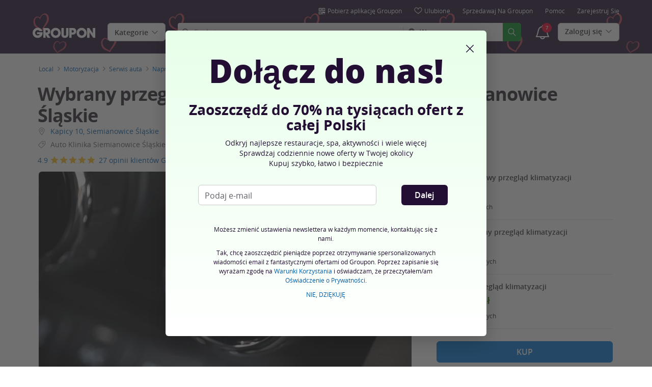

--- FILE ---
content_type: text/html; charset=utf-8
request_url: https://www.groupon.pl/deals/auto-klinika-siemianowice-slaskie-2?deal_option=bd2c39f3-d31d-42e2-b658-f93c5c16cd35
body_size: 56965
content:

<!DOCTYPE html>
<!-- deal: gig_application_layout@7.0.141 879867e -->
<html lang="pl">
<head data-app="deal" data-country="PL" data-lang="pl" data-locale="pl_PL" data-header="default" data-brand="groupon" data-gdpr="true" data-domain=".groupon.pl" data-categoryid="local"><meta charSet="utf-8"/><script type="text/javascript">
            window._AutofillCallbackHandler = window._AutofillCallbackHandler || function(){};
            window.PerformanceMonitoringJavascriptInterface = window.PerformanceMonitoringJavascriptInterface || {};
          </script><script defer="" type="text/javascript">
            window.exceptionsReported = {};

            window.stringsToFilter = [
              '33Across',
              '[GDN detector]',
              '[GPT]',
              '[{}]',
              'a.pub.network',
              'accounts.google.com',
              'apis.google.com',
              'apps.rokt.com',
              'CashApp RUM',
              'cdn.maptiler.com',
              'chrome-extension',
              'ChunkLoad',
              'Clipboard',
              'CONTROLLER_INITIALIZATION',
              'couldnt load reviews',
              'CSS_CHUNK_LOAD_FAILED',
              'Error Minified invariant #11793',
              'Error retrieving login status, fetch cancelled',
              'Error: Minified React error #301',
              'Error: Minified React error #418',
              'Error: Minified React error #423',
              'Error: Minified React error #425',
              'google-one-tap',
              'GSI_LOGGER',
              'gstatic.com/recaptcha',
              'Loading chunk',
              'malformed JSON response',
              'MetaMask:',
              'module AsyncScripts failed to initialize',
              'module TTDPassViewDetailsModal failed to initialize',
              'module Value Proposition failed to initialize',
              'module Wishlist failed to initialize',
              'module WishlistFullMenu failed to initialize',
              'moz-extension://',
              'No reCAPTCHA clients exist',
              'NS_ERROR_FAILURE',
              'NS_ERROR_FILE_CORRUPTED',
              'Object Not Found Matching Id',
              'Oops! Could not retrieve user reviews. Please try again later',
              'Panorama Browser Extension',
              'paypalobjects.com',
              'safari-extension://',
              'Script error.',
              'WELLDONE',
              'ws disconnected, reconnecting ...',
              'You are overriding current access token',
              '{"error":{"isTrusted":false},"reason":{},"trace":null}',
              '{"error":{"isTrusted":false},"trace":null}',
              '{"error":{"isTrusted":true},"reason":{},"trace":null}',
              '{"error":{"isTrusted":true},"trace":null}',
            ];

            window.isValidMessage = message => {
              for (let i = 0; i < stringsToFilter.length; i++) {
                if (message.indexOf(stringsToFilter[i]) > -1) {
                  return false;
                }
              }
              return true;
            };

            window.onerror = function (event, source, lineno, colno, error) {
              if(typeof window.OptimizeSuite !== 'undefined'){
                var message =  JSON.stringify({
                  error: event,
                  url: source,
                  line: lineno,
                  col: colno,
                  stack: error ? error.stack : null,
                  message: error ? error.message : null
                }).substring(0, 500);
                if(
                  window.isValidMessage(message) &&
                  !window.exceptionsReported[message]
                ){
                  window.exceptionsReported[message] = true;
                  window.OptimizeSuite.TrackingHub.add(
                    "uncaught-error", {
                      error: {
                        name: 'exception',
                        message: message
                      }
                    }
                  );
                }
              }
              return false;
            }

            if(typeof Promise !== 'undefined'){
              var state = { resolve: null, reject: null };
              class TraceablePromise extends Promise {
                  constructor(executor) {
                      super(wrappedExecutor);
                      function wrappedExecutor(resolve, reject) {
                          state.resolve = resolve;
                          state.reject = reject;
                      }
                      var resolve = state.resolve;
                      var reject = state.reject;
                      state.resolve = null;
                      state.reject = null;
                      var err = new Error("Non-failing tracing error");
                      this.__tracedError = err;
                      try {
                          executor(resolve, reject);
                      }
                      catch (err) {
                          reject(err);
                      }
                  }
              }

              window.Promise = TraceablePromise;

              window.onunhandledrejection = function (e) {
                if(typeof window.OptimizeSuite !== 'undefined'){
                  let trace =
                    e &&
                    e.promise && e.promise.__tracedError &&
                    e.promise.__tracedError.stack
                      ? e.promise.__tracedError.stack
                      : null
                  let message = JSON.stringify({
                    error: e,
                    reason: e.reason,
                    trace: trace
                  }).substring(0, 500);
                  if(window.isValidMessage(message))
                  window.OptimizeSuite.TrackingHub.add(
                    "uncaught-error", {
                      error: {
                        name: 'promiseRejection',
                        message: message
                      }
                    }
                  );
                }
              }
            }



            function hookLogType(logType) {
              var original = console[logType].bind(console)
              return function(){
                original.apply(console, arguments)
                if(typeof window.OptimizeSuite !== 'undefined'){
                  var message = JSON.stringify(Array.from(arguments)).substring(0, 200);
                  if(window.isValidMessage(message)){
                    window.OptimizeSuite.TrackingHub.add(
                      "uncaught-error", {
                        error: {
                          name: logType,
                          message: message
                        }
                      }
                    );
                  }
                }
              }
            }
            ['error'].forEach(logType=>{
              console[logType] = hookLogType(logType)
            })
          </script><script>
              try {
                var urlSearchParams = new URLSearchParams(window.location.search);
                var subscriberID = urlSearchParams.get('uu');
                if(subscriberID){
                  document.cookie="subscriberID="+subscriberID+"; path=/"
                }
              } catch (error) {
                //Do Nothing
              }
            </script><title>Wybrany przegląd klimatyzacji w Auto Klinika Siemianowice Śląskie - Auto Klinika Siemianowice Śląskie | Groupon</title><meta http-equiv="x-dns-prefetch-control" content="on"/><link rel="preconnect" href="https://www2.grouponcdn.com" crossorigin=""/><link rel="preconnect" href="https://www1.grouponcdn.com" crossorigin=""/><link rel="preconnect" href="https://img.grouponcdn.com" crossorigin=""/><link rel="preload" href="https://www2.grouponcdn.com/layout/assets/Groupon-5e0a12d84d.woff2" crossorigin="" type="font/woff2" as="font"/><link rel="preload" href="https://www2.grouponcdn.com/layout/assets/desktop-grpn-v7.0-d739ef0893.css" as="style"/><link rel="stylesheet" href="https://www2.grouponcdn.com/layout/assets/desktop-grpn-v7.0-d739ef0893.css"/><link rel="preload" as="font" crossorigin="" type="font/woff2" href="https://www1.grouponcdn.com/layout/assets/OpenSansRegular-409ed3007d.woff2"/><link rel="preload" as="font" crossorigin="" type="font/woff2" href="https://www2.grouponcdn.com/layout/assets/OpenSansSemiBold-55b4120b52.woff2"/><link rel="preload" as="font" crossorigin="" type="font/woff2" href="https://www2.grouponcdn.com/layout/assets/OpenSansBold-2ecb7b1efc.woff2"/><link rel="preload" as="font" crossorigin="" type="font/woff2" href="https://www2.grouponcdn.com/layout/assets/OpenSansExtraBold-1666787ea3.woff2"/><link rel="preload" href="https://www1.grouponcdn.com/deals/assets/local-b47e138ca3.css" as="style"/><link rel="stylesheet" href="https://www1.grouponcdn.com/deals/assets/local-b47e138ca3.css"/><!-- --><link rel="preload" href="https://www2.grouponcdn.com/layout/assets/head.load-7472cf1a9b.js" as="script"/><link rel="preload" href="https://www2.grouponcdn.com/layout/assets/optimize-suite-v2-c3e410c284.js" as="script" crossorigin="anonymous"/><link rel="preload" href="https://www2.grouponcdn.com/layout/assets/desktop-core-v7.0-0e58b79026.js" as="script" crossorigin="anonymous"/><link rel="preload" href="/deals/js/locale.js?country=PL&locale=pl_PL&brand=groupon&version=091b64d29e" as="script"/><!-- --><!-- --><link rel="preload" href="https://www2.grouponcdn.com/deals/assets/runtime-a75dc1ac2a.js" as="script"/><link rel="preload" href="https://www1.grouponcdn.com/deals/assets/base-53778d7a04.js" as="script"/><link rel="preload" href="https://www1.grouponcdn.com/deals/assets/local-6df1cfd1b3.js" as="script"/><!-- --><!-- --><link rel="preload" href="https://img.grouponcdn.com/bynder/AwgHucM9kyojhKMKGxxKsReKjZW/Aw-2048x1229/v1/c870x524.webp" as="image"/><!-- --><script>
            window.isBucketedForMbnxt = false;
            window.gtmData = {
              "data":"[{&quot;dl_site_name&quot;:&quot;GROUPON_PL&quot;,&quot;dl_site_country&quot;:&quot;PL&quot;,&quot;dl_site_language&quot;:&quot;pl&quot;,&quot;dl_im_show&quot;:false,&quot;dl_redemption_location&quot;:{&quot;city&quot;:&quot;Siemianowice Śląskie&quot;,&quot;country&quot;:&quot;PL&quot;,&quot;state&quot;:&quot;ŚLĄSKIE&quot;},&quot;dl_categories&quot;:[&quot;local&quot;,&quot;motoryzacja&quot;,&quot;naprawa-auta&quot;,&quot;naprawa-samochodow&quot;],&quot;dl_deal_types&quot;:[],&quot;dl_division&quot;:&quot;katowice&quot;,&quot;dl_merchant&quot;:&quot;0dfc9878-9e54-fdb8-a400-471e98076b69&quot;,&quot;dl_sku&quot;:&quot;auto-klinika-siemianowice-slaskie-2&quot;,&quot;dl_permalink&quot;:&quot;auto-klinika-siemianowice-slaskie-2&quot;,&quot;dl_deal_uuid&quot;:&quot;3ab48e6b-41f6-4384-b69f-48bf7c2466e5&quot;,&quot;dl_user_id&quot;:null,&quot;dl_purchased_groupon&quot;:&quot;&quot;,&quot;dl_tracking_event&quot;:&quot;deal/show&quot;,&quot;dl_deal_price&quot;:&quot;39.99&quot;,&quot;dl_currency&quot;:&quot;PLN&quot;,&quot;dl_channel&quot;:&quot;local&quot;,&quot;dl_category&quot;:&quot;local&quot;,&quot;dl_category_sub&quot;:&quot;motoryzacja&quot;},{&quot;page&quot;:{&quot;type&quot;:&quot;Product&quot;,&quot;category&quot;:[&quot;local&quot;,&quot;motoryzacja&quot;,&quot;naprawa-auta&quot;,&quot;naprawa-samochodow&quot;],&quot;country&quot;:&quot;PL&quot;,&quot;language&quot;:&quot;pl&quot;}},{&quot;event&quot;:&quot;view_item&quot;,&quot;currency&quot;:&quot;PLN&quot;,&quot;items&quot;:[{&quot;item_name&quot;:&quot;auto-klinika-siemianowice-slaskie-2&quot;,&quot;item_id&quot;:&quot;3ab48e6b-41f6-4384-b69f-48bf7c2466e5&quot;,&quot;item_master_id&quot;:&quot;auto-klinika-siemianowice-slaskie-2&quot;,&quot;item_brand&quot;:&quot;Auto Klinika Siemianowice Śląskie&quot;,&quot;price&quot;:&quot;39.99&quot;,&quot;item_location_country&quot;:&quot;PL&quot;,&quot;item_location_state&quot;:&quot;ŚLĄSKIE&quot;,&quot;item_location_city&quot;:&quot;Siemianowice Śląskie&quot;,&quot;item_division&quot;:&quot;katowice&quot;,&quot;item_variant&quot;:&quot;Podstawowy przegląd klimatyzacji&quot;,&quot;item_merchant_id&quot;:&quot;0dfc9878-9e54-fdb8-a400-471e98076b69&quot;,&quot;quantity&quot;:&quot;1&quot;,&quot;item_category1&quot;:&quot;local&quot;,&quot;item_category2&quot;:&quot;motoryzacja&quot;,&quot;item_category3&quot;:&quot;naprawa-auta&quot;,&quot;item_category4&quot;:&quot;naprawa-samochodow&quot;}]}]",
              "enabled":true,
              "id":"GTM-2QTW",
              "platform": "Desktop",
            };
          </script><meta name="viewport" content="width=device-width, initial-scale=1.0"/><meta name="description" content="Wybrany przegląd klimatyzacji w Auto Klinika Siemianowice Śląskie"/>
<!-- --><!-- --><!-- --><!-- --><link rel="canonical" href="https://www.groupon.pl/deals/auto-klinika-siemianowice-slaskie-2"/>
<!-- --><!-- --><!-- --><!-- --><!-- --><!-- --><!-- --><link rel="alternate" hrefLang="pl-PL" href="https://www.groupon.pl/deals/auto-klinika-siemianowice-slaskie-2"/><!-- --><!-- --><!-- --><!-- --><!-- --><!-- --><!-- --><!-- --><!-- --><meta name="csrf-token" content="ndMbyJnn-9iPQnpIxy0L5qkam31sqjhd3IfI"/><!-- --><!-- --><!-- --><!-- --><link rel="alternate" href="android-app://com.groupon/groupon/dispatch/pl/deal/auto-klinika-siemianowice-slaskie-2"/><link rel="alternate" href="ios-app://352683833/groupon/dispatch/pl/deal/auto-klinika-siemianowice-slaskie-2"/><meta property="al:android:app_name" content="Groupon"/><meta property="al:android:url" content="groupon://dispatch/pl/deal/auto-klinika-siemianowice-slaskie-2"/><meta property="al:android:package" content="com.groupon"/><meta property="al:ios:app_name" content="Groupon"/><meta property="al:ios:url" content="groupon://dispatch/pl/deal/auto-klinika-siemianowice-slaskie-2"/><meta property="al:ios:app_store_id" content="352683833"/><meta name="google-site-verification" content="3LuiG86JzJyN68GMLREd1OTYcSkWo9xXhje5pYRz0cE"/><meta name="yandex-verification" content="5311431c27075dab"/><link rel="manifest" href="/layout/manifest.json"/><meta name="request-id" content="8a7a2f83-abd3-4251-a9ee-4e5094ec247b"/><!-- --><!-- --><!-- --><meta name="twitter:site" content="groupon"/><!-- --><meta name="twitter:description" content="W pakietach m.in. napełnienie czynnika, wymiana oleju w układzie klimatyzacji, ozonowanie samochodu"/><!-- --><!-- --><meta name="twitter:title" content="Wybrany przegląd klimatyzacji w Auto Klinika Siemianowice Śląskie"/><!-- --><!-- --><!-- --><meta name="twitter:image:src" content="https://img.grouponcdn.com/bynder/AwgHucM9kyojhKMKGxxKsReKjZW/Aw-2048x1229/v1/t440x300.jpg"/><!-- --><meta name="twitter:image:width" content="440"/><!-- --><meta name="twitter:image:height" content="300"/><!-- --><!-- --><!-- --><!-- --><!-- --><!-- --><!-- --><!-- --><!-- --><meta property="fb:app_id" content="123280101075687"/><meta property="og:site_name" content="Groupon"/><meta property="og:locale:alternate" content="pl_PL"/><meta property="og:title" content="Wybrany przegląd klimatyzacji w Auto Klinika Siemianowice Śląskie"/><!-- --><meta property="og:url" content="https://www.groupon.pl/deals/auto-klinika-siemianowice-slaskie-2"/><!-- --><meta property="og:description" content="W pakietach m.in. napełnienie czynnika, wymiana oleju w układzie klimatyzacji, ozonowanie samochodu"/><!-- --><meta property="og:image" content="https://img.grouponcdn.com/bynder/AwgHucM9kyojhKMKGxxKsReKjZW/Aw-2048x1229/v1/t440x300.jpg"/><!-- --><meta property="og:type" content="groupon:deal"/><!-- --><!-- --><!-- --><!-- --><!-- --><!-- --><!-- --><meta property="og:latitude" content="50.264"/><!-- --><meta property="og:longitude" content="19.023"/><!-- --><!-- --><!-- --><script id="dyn-config">
          window.LS_Mustache_Params = {
            ...window.LS_Mustache_Params,
            dynConfig: {
        fullStoryKey: '$wd1V#8^72Ei',
        finchLayoutConfig: {},
        finchAppConfig: {},
        expyLayoutConfig: {},
        expyAppConfig: {},
        optimizeConfig: {
              appConfig: {"page":{"id":"0b50c478-3284-4d9f-90c4-7832841d9feb-1769906596631-TH0","app":"deal","channel":"main","country":"PL","lang":"pl","locale":"pl_PL","brand":"groupon","division":null,"parentEventId":null,"parentPageId":null,"url":"https%3A%2F%2Fwww.groupon.pl%2Fdeals%2Fauto-klinika-siemianowice-slaskie-2%3Fdeal_option%3Dbd2c39f3-d31d-42e2-b658-f93c5c16cd35","requestId":"8a7a2f83-abd3-4251-a9ee-4e5094ec247b","bindingsVersion":"4.30.0","dealId":"auto-klinika-siemianowice-slaskie-2","dealUUID":"3ab48e6b-41f6-4384-b69f-48bf7c2466e5","v2_public_beta":false,"dealStatus":"buy","type":"local"},"session":{"id":"0b50c478-3284-4d9f-90c4-7832841d9feb","referral":{"source":"direct"}},"user":{"browserId":"fcb4a696-4fe5-4213-b4a6-964fe5f21342","consumerId":null,"consumerIdSource":null,"lat":null,"lng":null,"loggedIn":false,"scid":null,"visit":null,"platform":"desktop","os":"Mac OS","browser":"ClaudeBot","browserVersion":"1.0","device":"other","deviceType":"spider","userAgent":"Mozilla\/5.0 (Macintosh; Intel Mac OS X 10_15_7) AppleWebKit\/537.36 (KHTML, like Gecko) Chrome\/131.0.0.0 Safari\/537.36; ClaudeBot\/1.0; +claudebot@anthropic.com)","updatedParser":true,"subscriberID":null,"requestedWith":""},"cookieDomain":".groupon.pl","seed":"0b50c478-3284-4d9f-90c4-7832841d9feb","tracking":{"secureStorageEnabled":false},"advancedAnalytics":{"enabled":false,"serverDimensions":{}}},
              appName: 'deal',
              channel: 'main',
              cookieDomain: '.groupon.pl',
              pageType: 'deals/show',
              
              
              
              layoutConfig: {"user":{"lat":"41.880","lng":"-87.624","gaClientId":""},"suiteData":{"config":{"googleAnalyticsTrackingId":"UA-62974313-10","unthrottleGoogleAnalytics":false,"beagleSizeThreshold":1000000,"gaClientId":"","gaSessionId":""},"division":"warszawa","country":"PL","channel":"main","cookieDomain":"www.groupon.pl","appName":"deal"}},
              delayBloodhound: true
            }
      }
          };
          /* eslint-disable no-undef */
(function () {
  window.BOOMR = { t_lstart: +new Date() };
  (function (event) {
    window.addEventListener(
      event,
      () => {
        window.BOOMR.t_lonload = +new Date();
      },
      false
    );
  })('onpagehide' in window ? 'pageshow' : 'load');

  window.applicationConfig = {};

  window.Groupon || (window.Groupon = {});
  window.Groupon.Performance = {
    pageReady: allow => {
      if (allow) {
        if (typeof BOOMR.page_ready === 'function') {
          BOOMR.page_ready();
        } else if (BOOMR && !BOOMR.t_done) {
          BOOMR.t_done = new Date().getTime();
        }
      }
    },
  };
})();

/* eslint-disable no-undef */
(function () {
  window.googletag || (window.googletag = {});
  window.googletag.cmd || (googletag.cmd = []);
})();


(function ({
  optimizeConfig,
  finchLayoutConfig,
  finchAppConfig,
  expyLayoutConfig,
  expyAppConfig,
}) {
  window.Optimize = {
    ...optimizeConfig,
  };

  window.Optimize.finchConfig = (function () {
    const appConfig = finchAppConfig || {};
    const layoutConfig = finchLayoutConfig || {};

    for (const key in layoutConfig) {
      if (layoutConfig.hasOwnProperty(key)) {
        appConfig[key] = layoutConfig[key];
      }
    }

    return appConfig;
  })();

  window.Optimize.expyConfig = (function () {
    const appConfig = expyAppConfig || {};
    const layoutConfig = expyLayoutConfig || {};

    for (const key in layoutConfig) {
      if (layoutConfig.hasOwnProperty(key)) {
        appConfig[key] = layoutConfig[key];
      }
    }
    return appConfig;
  })();
})(window.LS_Mustache_Params['dynConfig']);

        </script><script id="boomr-loader">
          window.LS_Mustache_Params = {
            ...window.LS_Mustache_Params,
            boomerangLoader: {
        url: 'https://www1.grouponcdn.com/layout/assets/boomerang-sls-c8e86c066b.js'
      }
          };
          (function ({ url }) {
  window.applicationConfig = {};
  if (window.BOOMR && (window.BOOMR.version || window.BOOMR.snippetExecuted)) {
    return;
  }
  if (
    window.parent &&
    window.parent.window.BOOMR &&
    window.parent.window.BOOMR.snippetExecuted
  ) {
    return;
  }

  window.BOOMR = window.BOOMR || {};
  window.BOOMR.snippetStart = new Date().getTime();
  window.BOOMR.snippetExecuted = true;
  window.BOOMR.snippetVersion = 12;
  window.BOOMR.url = url;
  const where =
    document.currentScript || document.getElementsByTagName('script')[0];
  let promoted = false;
  let BOOMR_lstart = null;
  const LOADER_TIMEOUT = 3000;

  function promote() {
    if (promoted) {
      return;
    }

    const script = document.createElement('script');
    script.id = 'boomr-scr-as';
    script.src = window.BOOMR.url;
    script.crossOrigin = 'anonymous';
    script.async = true;
    where.parentNode.appendChild(script);

    promoted = true;
  }

  function iframeLoader(wasFallback) {
    promoted = true;
    let dom,
      doc = document,
      win = window;
    window.BOOMR.snippetMethod = wasFallback ? 'if' : 'i';

    const bootstrap = function (parent, scriptId) {
      const script = doc.createElement('script');
      script.id = scriptId || 'boomr-if-as';
      script.src = window.BOOMR.url;

      BOOMR_lstart = new Date().getTime();

      parent = parent || doc.body;
      parent.appendChild(script);
    };

    const iframe = document.createElement('IFRAME');
    iframe.src = 'about:blank';
    iframe.title = '';
    iframe.role = 'presentation';
    iframe.loading = 'eager';
    const iframeStyle = (iframe.frameElement || iframe).style;
    iframeStyle.width = 0;
    iframeStyle.height = 0;
    iframeStyle.border = 0;
    iframeStyle.display = 'none';
    where.parentNode.appendChild(iframe);

    try {
      win = iframe.contentWindow;
      doc = win.document.open();
    } catch (e) {
      dom = document.domain;
      iframe.src = `javascript:var d=document.open();d.domain='${dom}';void(0);`;
      win = iframe.contentWindow;
      doc = win.document.open();
    }

    if (dom) {
      doc._boomrl = function () {
        this.domain = dom;
        bootstrap();
      };
      doc.write('<bo' + "dy onload='document._boomrl();'>");
    } else {
      win.addEventListener(
        'load',
        () => {
          bootstrap();
        },
        false
      );
    }
    doc.close();
  }
  const link = document.createElement('link');
  if (
    link.relList &&
    typeof link.relList.supports === 'function' &&
    link.relList.supports('preload') &&
    'as' in link
  ) {
    window.BOOMR.snippetMethod = 'p';
    link.href = window.BOOMR.url;
    link.rel = 'preload';
    link.as = 'script';
    link.crossOrigin = 'anonymous';
    link.addEventListener('load', promote);
    link.addEventListener('error', () => {
      iframeLoader(true);
    });

    setTimeout(() => {
      if (!promoted) {
        iframeLoader(true);
      }
    }, LOADER_TIMEOUT);
    // eslint-disable-next-line no-unused-vars
    BOOMR_lstart = new Date().getTime();
    where.parentNode.appendChild(link);
  } else {
    iframeLoader(false);
  }

  function boomerangSaveLoadTime(e) {
    window.BOOMR_onload = (e && e.timeStamp) || new Date().getTime();
  }

  window.addEventListener('load', boomerangSaveLoadTime, false);
})(window.LS_Mustache_Params['boomerangLoader']);

        </script><script>
          window.Groupon.ads = { url: 'https://www1.grouponcdn.com/layout/assets/adframe-404906aadc.js' }
        </script><script>
            window.googletag = window.googletag || {};
            googletag.cmd = googletag.cmd || [];
          </script><meta name="ai-v1" data-app-name="local" data-division="warszawa" data-page-name="" data-base-url="https://api.groupon.com/ai/api/v1/placement" data-client-id="f9e7404476fceab9a0940753b7d80593207e82a5"/><meta name="ai-slot" data-apif="ai-local-deal-desktop-728x90-bottompage-0" data-size-mappings=""/><!-- --><meta name="ai-dfp-target" data-key="deal_permalink" data-val="auto-klinika-siemianowice-slaskie-2"/><meta name="ai-dfp-target" data-key="l2_category" data-val="motoryzacja"/><meta name="ai-dfp-target" data-key="l3_category" data-val="naprawa-auta"/><meta name="ai-dfp-target" data-key="l4_category" data-val="naprawa-samochodow"/><!-- --><!-- --><link type="application/opensearchdescription+xml" rel="search" title="Groupon" href="/layout/opensearch.xml?brand=groupon&amp;country=PL&amp;locale=pl_PL"/><meta name="msapplication-config" content="/groupon/browserconfig.xml"/><link rel="apple-touch-icon" href="https://www2.grouponcdn.com/layout/assets/grpn-favicon-76x76-89e22f1b13.png" sizes="76x76"/><link rel="apple-touch-icon" href="https://www2.grouponcdn.com/layout/assets/grpn-favicon-152x152-d252f2e638.png" sizes="152x152"/><link rel="icon" href="https://www2.grouponcdn.com/layout/assets/grpn-favicon-96x96-a0ab412ac5.png" sizes="96x96" type="image/png"/><link rel="shortcut icon" href="https://www1.grouponcdn.com/layout/assets/grpn-favicon-0a23e1ce65.ico"/><link rel="mask-icon" href="https://www2.grouponcdn.com/layout/assets/grpn-favicon-069bf69fb3.svg" color="#53a318"/><script id="preact-config">
          "function"!=typeof Object.assign&&Object.defineProperty(Object,"assign",{value:function(e,t){"use strict";if(null==e)throw new TypeError("Cannot convert undefined or null to object");for(var n=Object(e),r=1;r<arguments.length;r++){var o=arguments[r];if(null!=o)for(var c in o)Object.prototype.hasOwnProperty.call(o,c)&&(n[c]=o[c])}return n},writable:!0,configurable:!0});
          function initReduxState(window) {
            var state = {"app":{"appName":"deal","brand":{"isGroupon":true,"title":"Groupon"},"country":"PL","lang":"pl","locales":{"languages":["pl"]},"mobile":false,"publicBetaEnabled":false,"googleClientId":"169314272487.apps.googleusercontent.com","facebookAppId":"123280101075687","id":8,"url":"https:\u002F\u002Fwww.groupon.pl","defaultLocale":"pl_PL","shortname":"PL","isBot":true},"t":{"newCookieBanner":{"privacy":"Stosowanie przez nas Ciasteczek","consentText":"Używamy ciasteczek, w tym ciasteczek pochodzących od podmiotów trzecich, w celu polepszenia Twoich doświadczeń oraz wyświetlania Ci spersonalizowanych treści i reklam.","linkText":"Aby dowiedzieć się więcej, zapoznaj się z naszą [Polityką prywatności] i [Polityką dotyczącą plików cookie].","myOptions":"Moje opcje","acceptAll":"Akceptuj wszystko","rejectAll":"Odrzuć wszystko","privacyLink":"https:\u002F\u002Fprivacy.groupon.co.uk\u002Fpolicies\u002Fpl-PL\u002F"},"common":{"close":"zamknij","remove":"Usuń","cancel":"Anuluj","hide":"Ukryj","details":"Szczegóły"},"form":{"clear":"usuń"},"searchbar":{"dealPlaceholder":"Szukaj","locationPlaceholder":"Podaj swoją lokalizację","nearMe":"W pobliżu","action":"Szukaj"},"occasionLinks":{"navigateToCloDeals":"Groupon+"},"header":{"cart":"Koszyk","notifications":"Notifications Inbox","categories":"Kategorie","shopAll":"Przeglądaj wszystko","hotelAndTravel":"Hotele i Podróże","copyCode":"Copy code","failed":"Failed","copied":"Copied","grouponTitle":"Groupon","grouponHome":"Groupon home","mobileHeaderAriaLabel":"Mobile header","similarDealsTitle":"Similar Deals"},"search":{"recentSearches":"Ostatnie wyszukiwania","recentLocations":"Ostatnie lokalizacje","currentLocation":"Obecna Lokalizacja","popularSearches":"Popularne wyszukiwania","recommendedSearches":"Na podstawie Twojej aktywności","helperMsg":"Szukaj ofert w wybranej lokalizacji lub po zainteresowaniach","clearAll":"Wyczyść wszystko","searchButtonAriaLabel":"search","locationInputInstructions":"Type to search for your location. Use arrow keys to navigate suggestions and Enter to select.","suggestionsDealRatingText":"ocen","suggestionsDealDiscountText":"zniżki","cloDeals":{"cloCheckText":"% Zwrot gotówki","cloSubText":"Darmowe do pobrania"},"verboseUrgencyPricing":{"from_text":"Od","ends_in_less_than_hour_left":"Pozostało mniej niż 1 godzina","ends_in_hours_left_other":"Pozostało %{count} godzin","ends_in_hours_left_one":"Pozostała 1 godzina","ends_after_tomorrow":"Kończy się","ends_tomorrow":"Jutro koniec"},"distanceSuffix":"km","perNightSuffix":"\u002Fnoc"},"notifications":{"back":"Back","headline":"Powiadomienia","emptyHeader":"Brak nowych powiadomień","emptyMessage":"Zaloguj się, aby otrzymywać spersonalizowane powiadomienia o ofertach, zwrotach gotówki, ofertach specjalnych i więcej.","noAccountYet":"Nie masz jeszcze konta?","signIn":"Zaloguj się","signUp":"Zapisz się"},"error":{"locationGeneric":"Pojawił się błąd","badLocation":"Nie możemy określić Twojej lokalizacji. Wpisz inny kod pocztowy, inne miasto lub inny adres.","locationAvailability":"Mamy problem z określeniem Twojej lokalizacji. [Proszę sprawdzić ustawienia dotyczące lokalizacji w przeglądarce]."},"links":{"headerMerchantLink":"\u002Fmerchant?utm_medium=referral&utm_campaign=groupon-header1&utm_source=groupon","myMerchantCenterLink":"https:\u002F\u002Fmerchants.groupon.pl\u002F","helpLink":"\u002Fbiuro_obsługi_klienta"},"signinFlyout":{"linkText":"Zaloguj się | Moje konto","signedInLink":"Moje konto","myStuff":"Zaloguj się, aby zobaczyć zakupione groupony","email":"e-mail","password":"Hasło","rememberMe":"Zapamiętaj mnie","forgotPassword":"Nie pamiętam hasła","signIn":"Zaloguj się","signInWith":"lub zaloguj się przez","show":"Show","hide":"Hide","gdprSignInFlyout":"Poprzez kliknięcie poniżej, wyrażam zgodę na %link_terms_open%Warunki Korzystania%link_terms_close% i oświadczam, że przeczytałem\u002Fam %link_privacy_open%Oświadczenie o Prywatności%link_privacy_close%.","required":"Wymagany","requiredEmail":"Wprowadź adres e-mail","requiredPassword":"Wprowadź hasło","invalidEmail":"Nieprawidłowy adres e-mail","invalidEmailOrPassword":"Wprowadzony adres e-mail lub hasło są nieprawidłowe","unknownError":"Wystąpił nieoczekiwany błąd. Odśwież stronę i spróbuj ponownie","fbReauthTitle":"Groupon nie otrzymał Twojego adresu e-mail z Facebooka, potrzebujemy go do rejestracji.","fbReauthDesc":"Jeżeli się nim z nami podzielisz, będziesz cieszyć się korzyściami płynącymi z logowania się za pomocą Facebooka. Wystarczy, że uaktualnisz swoje preferencje konta Facebook i udostępnisz nam swój adres e-mail. Jeśli tego nie zrobisz, zawsze możesz utworzyć konto Groupon bez łączenia go z Facebookiem.","fbReauthButton":"Facebook: Zaktualizuj uprawnienia ","fbReauthClose":"Nie, dziękuję"},"userNav":{"userHeadline":"Moje rzeczy","myGroupons":"Moje groupony","buyItAgain":"Kup ponownie","referAndEarn":"Polecaj i zarabiaj","myGrouponPlusDeals":"My Groupon+ Deals","myWishlist":"Ulubione","myGrouponBucks":"Środki Premiowe Groupon","myQRCode":"Pobierz aplikację Groupon","myQRCodeText":"Zeskanuj, aby pobrać aplikację Groupon na iOS lub Androida.","myQRCodeButton":"Opcje SMS","paymentMethods":"Metody płatności","dataAndPrivacy":"Dane i prywatność","myAccount":"Moje konto","accountDetails":"Szczegóły konta","myEmailSubs":"Moje newslettery","privacyCenter":"Centrum ochrony prywatności","privacyCenterLink":"\u002Flegal\u002Fprivacy-center","grouponSelect":"Groupon Select","grouponSelectLink":"\u002Fprograms\u002Fselect\u002Faccount","voucherArchive":"Vouchers bought before May 2017","myReservations":"Moje rezerwacje","myCardLinkedDeals":"My Groupon+ Deals","howGrouponWorks":"How Groupon Works","myProfile":"Profil","mySubscriptions":"Moje newslettery","myGiftcard":"Zrealizuj kartę podarunkową","referAFriendMessage":"Poleć znajomych, zyskaj 10 zł*","myMerchantCenter":"Merchant Center","signIn":"Zaloguj się","signOut":"Wyloguj się","signUp":"Zarejestruj się","signInFlyoutSignUp":"Nie masz konta? Zarejestruj się","recentlyViewedDeals":"Ostatnio wyświetlane","headerMerchant":"Sprzedawaj na Groupon","help":"Pomoc","skipToMainContent":"Przejdź do głównej treści","tryNewDesign":"Nowy design Groupon"},"cart":{"error":"Przepraszamy, wystąpił błąd podczas pobierania koszyka. Spróbuj ponownie za kilka minut.","desc":"Twój koszyk","empty":"Twój koszyk jest pusty!","emptyText":"Czas zapełnić go gadżetami, elektroniką, AGD i innymi świetnymi produktami z","emptyTextUniversal":"Czas wypełnić ten koszyk świetnymi ofertami","emptyTextUniversalLink":"jak te!","goods":"Shopping","loading":"Ładowanie koszyka...","price":"Cena","proceed":"Przejdź do płatności","quantity":"Ilość","subtotal":"Razem","view":"Sprawdź koszyk"},"cookieList":{"cookieUsedAtGroupon":"Ciasteczka używane na stronie Groupon","seeMoreInformation":"Dowiedz się więcej"},"promoBanner":{"useCode":"UŻYJ KODU","withCode":"z kodem"},"gbucks":{"bannerText":"Wykorzystaj swoje Środki Premiowe Groupon przy kasie!"},"dealRefresh":{"bannerText":"Oferty odświeżają się za"},"shopify":{"goods":"Goods","redirectMessage":"By clicking here you will be redirected to a website run by High Street Hero","cancel":"Cancel","continue":"Continue"},"gig_back2top":{"text":"Wróć do początku"},"donotsell":{"loading":"Loading....","fetch_error":"Failed to fetch content","link_text":"Do Not Sell or Share My Personal Information"},"app":{"qrCodeAlt":"qr code","appBannerAlt":"App Banner"},"footer":{"copyright":{"do_not_sell":"Do Not Sell or Share My Personal Information"}}},"location":{"address":"Warszawa","division":"warszawa","lat":52.229,"lng":21.012},"navbar":{"flyouts":{"home":{"id":"home","categories":[],"columns":[]},"coupons":{"id":"coupons","label":"Kody rabatowe","url":"\u002Fkody-rabatowe","categories":[{"text":"Booking.com","link":"\u002Fkody-rabatowe\u002Fbooking"},{"text":"Canal+","link":"\u002Fkody-rabatowe\u002Fcanal-plus"},{"text":"Colorland","link":"\u002Fkody-rabatowe\u002Fcolorland"},{"text":"eobuwie.pl","link":"\u002Fkody-rabatowe\u002Feobuwie"},{"text":"IKEA","link":"\u002Fkody-rabatowe\u002Fikea"},{"text":"Media Expert","link":"\u002Fkody-rabatowe\u002Fmedia-expert"},{"text":"Media Markt","link":"\u002Fkody-rabatowe\u002Fmedia-markt"},{"text":"New Balance","link":"\u002Fkody-rabatowe\u002Fnew-balance"},{"text":"Nike","link":"\u002Fkody-rabatowe\u002Fnike"},{"text":"Notino","link":"\u002Fkody-rabatowe\u002Fnotino"},{"text":"RESERVED","link":"\u002Fkody-rabatowe\u002Freserved"},{"text":"RTV EURO AGD","link":"\u002Fkody-rabatowe\u002Frtv-euro-agd"},{"text":"Zalando","link":"\u002Fkody-rabatowe\u002Fzalando"},{"text":"Zalando Lounge","link":"\u002Fkody-rabatowe\u002Fzalando-lounge"},{"text":"zooplus","link":"\u002Fkody-rabatowe\u002Fzooplus"}],"columns":[[{"text":"Booking.com","link":"\u002Fkody-rabatowe\u002Fbooking","id":"bookingcom","url":"\u002Fkody-rabatowe\u002Fbooking","name":"Booking.com","tab":"coupons-tab"},{"text":"Canal+","link":"\u002Fkody-rabatowe\u002Fcanal-plus","id":"canal","url":"\u002Fkody-rabatowe\u002Fcanal-plus","name":"Canal+","tab":"coupons-tab"},{"text":"Colorland","link":"\u002Fkody-rabatowe\u002Fcolorland","id":"colorland","url":"\u002Fkody-rabatowe\u002Fcolorland","name":"Colorland","tab":"coupons-tab"},{"text":"eobuwie.pl","link":"\u002Fkody-rabatowe\u002Feobuwie","id":"eobuwiepl","url":"\u002Fkody-rabatowe\u002Feobuwie","name":"eobuwie.pl","tab":"coupons-tab"},{"text":"IKEA","link":"\u002Fkody-rabatowe\u002Fikea","id":"ikea","url":"\u002Fkody-rabatowe\u002Fikea","name":"IKEA","tab":"coupons-tab"},{"text":"Media Expert","link":"\u002Fkody-rabatowe\u002Fmedia-expert","id":"media-expert","url":"\u002Fkody-rabatowe\u002Fmedia-expert","name":"Media Expert","tab":"coupons-tab"}],[{"text":"Media Markt","link":"\u002Fkody-rabatowe\u002Fmedia-markt","id":"media-markt","url":"\u002Fkody-rabatowe\u002Fmedia-markt","name":"Media Markt","tab":"coupons-tab"},{"text":"New Balance","link":"\u002Fkody-rabatowe\u002Fnew-balance","id":"new-balance","url":"\u002Fkody-rabatowe\u002Fnew-balance","name":"New Balance","tab":"coupons-tab"},{"text":"Nike","link":"\u002Fkody-rabatowe\u002Fnike","id":"nike","url":"\u002Fkody-rabatowe\u002Fnike","name":"Nike","tab":"coupons-tab"},{"text":"Notino","link":"\u002Fkody-rabatowe\u002Fnotino","id":"notino","url":"\u002Fkody-rabatowe\u002Fnotino","name":"Notino","tab":"coupons-tab"},{"text":"RESERVED","link":"\u002Fkody-rabatowe\u002Freserved","id":"reserved","url":"\u002Fkody-rabatowe\u002Freserved","name":"RESERVED","tab":"coupons-tab"},{"text":"RTV EURO AGD","link":"\u002Fkody-rabatowe\u002Frtv-euro-agd","id":"rtv-euro-agd","url":"\u002Fkody-rabatowe\u002Frtv-euro-agd","name":"RTV EURO AGD","tab":"coupons-tab"}],[{"text":"Zalando","link":"\u002Fkody-rabatowe\u002Fzalando","id":"zalando","url":"\u002Fkody-rabatowe\u002Fzalando","name":"Zalando","tab":"coupons-tab"},{"text":"Zalando Lounge","link":"\u002Fkody-rabatowe\u002Fzalando-lounge","id":"zalando-lounge","url":"\u002Fkody-rabatowe\u002Fzalando-lounge","name":"Zalando Lounge","tab":"coupons-tab"},{"text":"zooplus","link":"\u002Fkody-rabatowe\u002Fzooplus","id":"zooplus","url":"\u002Fkody-rabatowe\u002Fzooplus","name":"zooplus","tab":"coupons-tab"}]]},"getaways":{"id":"getaways","baseUrl":"\u002Ftravel\u002Fwarszawa","categories":[{"id":"aktywny-wypoczynek","name":"Aktywny Wypoczynek","count":40,"children":[{"id":"gory","name":"Góry","count":27},{"id":"osrodki-narciarskie","name":"Ośrodki Narciarskie","count":11}],"url":"\u002Ftravel\u002Faktywny-wypoczynek"},{"id":"city-break","name":"City Break","count":41,"children":[{"id":"europa","name":"Europa","count":1}],"url":"\u002Ftravel\u002Fcity-break"},{"id":"luksusowe","name":"Luksusowe","count":19,"url":"\u002Ftravel\u002Fluksusowe"},{"id":"rodzinne-wycieczki","name":"Rodzinne","count":28,"url":"\u002Ftravel\u002Frodzinne-wycieczki"},{"id":"romantyczne","name":"Romantyczne","count":67,"url":"\u002Ftravel\u002Fromantyczne"},{"id":"spa-i-wellness","name":"SPA & Wellness","count":64,"children":[{"id":"spa-wypady","name":"SPA","count":64}],"url":"\u002Ftravel\u002Fspa-i-wellness"},{"id":"wakacje-na-plazy","name":"Wakacje na plaży","count":37,"url":"\u002Ftravel\u002Fwakacje-na-plazy"},{"id":"wczasy-samolotem","name":"Wczasy Samolotem","count":129,"url":"\u002Ftravel\u002Fwczasy-samolotem"}],"columns":[[{"id":"aktywny-wypoczynek","name":"Aktywny Wypoczynek","count":40,"children":[{"id":"gory","name":"Góry","count":27},{"id":"osrodki-narciarskie","name":"Ośrodki Narciarskie","count":11}],"url":"\u002Ftravel\u002Faktywny-wypoczynek","tab":"getaways-tab"},{"id":"city-break","name":"City Break","count":41,"children":[{"id":"europa","name":"Europa","count":1}],"url":"\u002Ftravel\u002Fcity-break","tab":"getaways-tab"},{"id":"luksusowe","name":"Luksusowe","count":19,"url":"\u002Ftravel\u002Fluksusowe","tab":"getaways-tab"},{"id":"rodzinne-wycieczki","name":"Rodzinne","count":28,"url":"\u002Ftravel\u002Frodzinne-wycieczki","tab":"getaways-tab"},{"id":"romantyczne","name":"Romantyczne","count":67,"url":"\u002Ftravel\u002Fromantyczne","tab":"getaways-tab"},{"id":"spa-i-wellness","name":"SPA & Wellness","count":64,"children":[{"id":"spa-wypady","name":"SPA","count":64}],"url":"\u002Ftravel\u002Fspa-i-wellness","tab":"getaways-tab"}],[{"id":"wakacje-na-plazy","name":"Wakacje na plaży","count":37,"url":"\u002Ftravel\u002Fwakacje-na-plazy","tab":"getaways-tab"},{"id":"wczasy-samolotem","name":"Wczasy Samolotem","count":129,"url":"\u002Ftravel\u002Fwczasy-samolotem","tab":"getaways-tab"}]]},"local":{"id":"local","baseUrl":"\u002Fbrowse\u002Fwarszawa","categories":[{"id":"czas-wolny","name":"Czas wolny","count":169,"children":[{"id":"rozrywka-i-czas-wolny","name":"Rozrywka i czas wolny","count":114,"children":[{"id":"kurs-fotografii","name":"Fotografia","count":12,"url":"\u002Foferta\u002Fkurs-fotografii"},{"id":"v-koncerty","name":"Koncerty","count":9,"url":"\u002Foferta\u002Fv-koncerty"},{"id":"pokoje-zagadek","name":"Pokoje zagadek","count":7,"url":"\u002Foferta\u002Fpokoje-zagadek"},{"id":"v-lot-balonem","name":"Lot balonem","count":6,"url":"\u002Foferta\u002Fv-lot-balonem"},{"id":"parki-wodne-v2","name":"Parki wodne","count":6,"url":"\u002Foferta\u002Fparki-wodne-v2"},{"id":"v-kurs-gotowania","name":"Gotowanie","count":6,"url":"\u002Foferta\u002Fv-kurs-gotowania"},{"id":"sporty-wodne-v2","name":"Sporty wodne","count":5,"url":"\u002Foferta\u002Fsporty-wodne-v2"},{"id":"kurs-tanca","name":"Taniec","count":4,"url":"\u002Foferta\u002Fkurs-tanca"},{"id":"trampolina-v2","name":"Trampolina","count":4,"url":"\u002Foferta\u002Ftrampolina-v2"},{"id":"v-galerie","name":"Galerie","count":3,"url":"\u002Foferta\u002Fv-galerie"},{"id":"v-filmy","name":"Filmy","count":3,"url":"\u002Foferta\u002Fv-filmy"},{"id":"zajecia-muzyczne","name":"Muzyka","count":2,"url":"\u002Foferta\u002Fzajecia-muzyczne"},{"id":"paintball-laserowy","name":"Paintball laserowy","count":2,"url":"\u002Foferta\u002Fpaintball-laserowy"},{"id":"kregle-v2","name":"Kręgle","count":2,"url":"\u002Foferta\u002Fkregle-v2"},{"id":"v-muzea","name":"Muzea","count":1,"url":"\u002Foferta\u002Fv-muzea"},{"id":"warsztaty-plastyczne","name":"Warsztaty plastyczne","count":1,"url":"\u002Foferta\u002Fwarsztaty-plastyczne"},{"id":"v-degustacja-wina","name":"Degustacja Wina","count":1,"url":"\u002Foferta\u002Fv-degustacja-wina"},{"id":"v-teatr-i-widowiska","name":"Teatr i widowiska","count":1,"url":"\u002Foferta\u002Fv-teatr-i-widowiska"}],"url":"\u002Foferta\u002Frozrywka-i-czas-wolny"},{"id":"atrakcje-dla-dzieci","name":"Atrakcje dla dzieci","count":72,"children":[{"id":"sporty-dzieciece","name":"Sporty dziecięce","count":23,"url":"\u002Foferta\u002Fsporty-dzieciece"},{"id":"parki-rozrywki","name":"Parki rozrywki","count":20,"url":"\u002Foferta\u002Fparki-rozrywki"},{"id":"muzea-atrakcje","name":"Muzea i atrakcje","count":13,"url":"\u002Foferta\u002Fmuzea-atrakcje"},{"id":"parki-wodne","name":"Parki wodne","count":6,"url":"\u002Foferta\u002Fparki-wodne"},{"id":"gra-zrecznosciowa","name":"Gry zręcznościowe","count":4,"url":"\u002Foferta\u002Fgra-zrecznosciowa"},{"id":"trampolina","name":"Trampolina","count":4,"url":"\u002Foferta\u002Ftrampolina"},{"id":"programy-dla-dzieci","name":"Programy dla dzieci","count":3,"url":"\u002Foferta\u002Fprogramy-dla-dzieci"},{"id":"zoo","name":"Zoo","count":3,"url":"\u002Foferta\u002Fzoo"},{"id":"v-kregle","name":"Kręgle","count":2,"url":"\u002Foferta\u002Fv-kregle"},{"id":"gokarty","name":"Gokarty","count":1,"url":"\u002Foferta\u002Fgokarty"}],"url":"\u002Foferta\u002Fatrakcje-dla-dzieci"},{"id":"sport-rekreacja","name":"Sport i rekreacja","count":49,"children":[{"id":"strzelnica","name":"Strzelnica","count":8,"url":"\u002Foferta\u002Fstrzelnica"},{"id":"wyscigi","name":"Wyścigi","count":8,"url":"\u002Foferta\u002Fwyscigi"},{"id":"v-narciarstwo-i-snowboarding","name":"Narciarstwo i snowboarding","count":8,"url":"\u002Foferta\u002Fv-narciarstwo-i-snowboarding"},{"id":"sporty-wodne","name":"Sporty wodne","count":5,"url":"\u002Foferta\u002Fsporty-wodne"},{"id":"skoki-spadochronowe","name":"Skoki spadochronowe","count":4,"url":"\u002Foferta\u002Fskoki-spadochronowe"},{"id":"nurkowanie","name":"Nurkowanie","count":4,"url":"\u002Foferta\u002Fnurkowanie"},{"id":"paralotniarstwo","name":"Paralotniarstwo","count":4,"url":"\u002Foferta\u002Fparalotniarstwo"},{"id":"v-plywanie","name":"Pływanie","count":3,"url":"\u002Foferta\u002Fv-plywanie"},{"id":"jazda-konna","name":"Jazda konna","count":3,"url":"\u002Foferta\u002Fjazda-konna"},{"id":"paintball-laserowy-v2","name":"Paintball laserowy","count":2,"url":"\u002Foferta\u002Fpaintball-laserowy-v2"},{"id":"kregle","name":"Kręgle","count":2,"url":"\u002Foferta\u002Fkregle"},{"id":"v-wspinaczka","name":"Wspinaczka","count":1,"url":"\u002Foferta\u002Fv-wspinaczka"},{"id":"v-tenis","name":"Tenis","count":1,"url":"\u002Foferta\u002Fv-tenis"}],"url":"\u002Foferta\u002Fsport-rekreacja"},{"id":"bilety","name":"Bilety","count":30,"children":[{"id":"rodzinne","name":"Rodzinne","count":19,"children":[{"id":"atrakcje-rodzinne","name":"Atrakcje rodzinne","count":14,"url":"\u002Foferta\u002Fatrakcje-rodzinne"},{"id":"wystepy-dla-rodzin","name":"Występy dla rodzin","count":3,"url":"\u002Foferta\u002Fwystepy-dla-rodzin"},{"id":"muzea-v1","name":"Muzea","count":2,"url":"\u002Foferta\u002Fmuzea-v1"}],"url":"\u002Foferta\u002Frodzinne"},{"id":"koncerty","name":"Muzyka","count":9,"children":[{"id":"inna-muzyka","name":"Inna muzyka","count":9,"url":"\u002Foferta\u002Finna-muzyka"}],"url":"\u002Foferta\u002Fkoncerty"},{"id":"filmy","name":"Kino","count":3,"url":"\u002Foferta\u002Ffilmy"},{"id":"teatr-i-widowiska","name":"Sztuka, teatr i występy","count":1,"children":[{"id":"sztuki-teatralne","name":"Sztuki teatralne","count":1,"url":"\u002Foferta\u002Fsztuki-teatralne"}],"url":"\u002Foferta\u002Fteatr-i-widowiska"},{"id":"targi-i-konferencje","name":"Wystawy","count":1,"url":"\u002Foferta\u002Ftargi-i-konferencje"}],"url":"\u002Foferta\u002Fbilety"},{"id":"zwiedzanie-i-wycieczki","name":"Zwiedzanie i wycieczki","count":21,"children":[{"id":"przygody-i-wycieczki-w-terenie","name":"Przygody i wycieczki w terenie","count":9,"url":"\u002Foferta\u002Fprzygody-i-wycieczki-w-terenie"},{"id":"lot-balonem","name":"Lot balonem","count":6,"url":"\u002Foferta\u002Flot-balonem"},{"id":"wycieczki-samolotem","name":"Wycieczka samolotem","count":5,"url":"\u002Foferta\u002Fwycieczki-samolotem"},{"id":"muzea","name":"Muzea i galerie","count":4,"url":"\u002Foferta\u002Fmuzea"},{"id":"v2-zoo","name":"Zoo","count":3,"url":"\u002Foferta\u002Fv2-zoo"},{"id":"galerie","name":"Galerie","count":3,"url":"\u002Foferta\u002Fgalerie"},{"id":"wycieczka-z-degustacja-win","name":"Wycieczka z degustacją win","count":1,"url":"\u002Foferta\u002Fwycieczka-z-degustacja-win"},{"id":"zwiedzanie-miast-i-atrakcji-turystycznych","name":"Zwiedzanie miast i atrakcji turystycznych","count":1,"url":"\u002Foferta\u002Fzwiedzanie-miast-i-atrakcji-turystycznych"},{"id":"wycieczki-lodzia","name":"Wycieczki łodzią","count":1,"url":"\u002Foferta\u002Fwycieczki-lodzia"}],"url":"\u002Foferta\u002Fzwiedzanie-i-wycieczki"},{"id":"nocna-rozrywka","name":"Nocna rozrywka","count":17,"children":[{"id":"v2-koncerty","name":"Koncerty","count":9,"url":"\u002Foferta\u002Fv2-koncerty"},{"id":"v2-filmy","name":"Filmy","count":3,"url":"\u002Foferta\u002Fv2-filmy"},{"id":"bilard","name":"Bilard","count":3,"url":"\u002Foferta\u002Fbilard"},{"id":"v2-teatr-i-widowiska","name":"Teatr i widowiska","count":1,"url":"\u002Foferta\u002Fv2-teatr-i-widowiska"}],"url":"\u002Foferta\u002Fnocna-rozrywka"}],"url":"\u002Foferta\u002Fczas-wolny"},{"id":"karty-podarunkowe","name":"Karty Podarunkowe","count":3,"url":"\u002Foferta\u002Fkarty-podarunkowe"},{"id":"motoryzacja","name":"Motoryzacja","count":30,"children":[{"id":"naprawa-auta","name":"Serwis auta","count":19,"children":[{"id":"naprawa-samochodow","name":"Naprawa samochodów","count":13,"url":"\u002Foferta\u002Fnaprawa-samochodow"},{"id":"opony","name":"Opony","count":5,"url":"\u002Foferta\u002Fopony"},{"id":"gaz","name":"Gaz","count":1,"url":"\u002Foferta\u002Fgaz"}],"url":"\u002Foferta\u002Fnaprawa-auta"},{"id":"czyszczenie-auta","name":"Czyszczenie auta","count":6,"children":[{"id":"mycie-auta","name":"Mycie auta","count":4,"url":"\u002Foferta\u002Fmycie-auta"},{"id":"konserwacja-auta","name":"Konserwacja auta","count":2,"url":"\u002Foferta\u002Fkonserwacja-auta"}],"url":"\u002Foferta\u002Fczyszczenie-auta"},{"id":"transport","name":"Transport","count":1,"children":[{"id":"limuzyna","name":"Przewóz limuzynami i samochodami","count":1,"url":"\u002Foferta\u002Flimuzyna"}],"url":"\u002Foferta\u002Ftransport"}],"url":"\u002Foferta\u002Fmotoryzacja"},{"id":"remonty","name":"Remonty","count":4,"children":[{"id":"projektowanie-wnetrz","name":"Projektowanie wnętrz","count":4,"children":[{"id":"profesjonalny-organizator","name":"Profesjonalny organizator","count":4,"url":"\u002Foferta\u002Fprofesjonalny-organizator"}],"url":"\u002Foferta\u002Fprojektowanie-wnetrz"}],"url":"\u002Foferta\u002Fremonty"},{"id":"restauracje-i-bary","name":"Restauracje","count":47,"children":[{"id":"restauracje","name":"Restauracje","count":30,"children":[{"id":"azjatycka","name":"Restauracje azjatyckie","count":12,"url":"\u002Foferta\u002Fazjatycka"},{"id":"sushi","name":"Sushi","count":9,"url":"\u002Foferta\u002Fsushi"},{"id":"japonia","name":"Japońska","count":9,"url":"\u002Foferta\u002Fjaponia"},{"id":"wlochy","name":"Włoska","count":4,"url":"\u002Foferta\u002Fwlochy"},{"id":"grecka","name":"Restauracje greckie","count":4,"url":"\u002Foferta\u002Fgrecka"},{"id":"bliskowschodnia","name":"Restauracje Bliskiego Wschodu","count":3,"url":"\u002Foferta\u002Fbliskowschodnia"},{"id":"chiny","name":"Chińska","count":2,"url":"\u002Foferta\u002Fchiny"},{"id":"polska","name":"Restauracje polskie","count":2,"url":"\u002Foferta\u002Fpolska"},{"id":"pizza","name":"Pizza","count":2,"url":"\u002Foferta\u002Fpizza"},{"id":"burger","name":"Burger","count":1,"url":"\u002Foferta\u002Fburger"},{"id":"owoce-morza","name":"Owoce morza","count":1,"url":"\u002Foferta\u002Fowoce-morza"},{"id":"amerykanska","name":"Restauracje amerykańskie","count":1,"url":"\u002Foferta\u002Famerykanska"}],"url":"\u002Foferta\u002Frestauracje"},{"id":"browary-wytwornie-win-i-destylarnie","name":"Browary, wytwórnie win i destylarnie","count":3,"children":[{"id":"degustacja-wina","name":"Degustacja wina","count":1,"url":"\u002Foferta\u002Fdegustacja-wina"}],"url":"\u002Foferta\u002Fbrowary-wytwornie-win-i-destylarnie"},{"id":"sklepy-spozywcze-i-bazary","name":"Sklepy spożywcze i bazary","count":1,"children":[{"id":"posilki-gotowe","name":"Gotowe posiłki","count":1,"url":"\u002Foferta\u002Fposilki-gotowe"}],"url":"\u002Foferta\u002Fsklepy-spozywcze-i-bazary"}],"url":"\u002Foferta\u002Frestauracje-i-bary"},{"id":"sklep-detaliczny","name":"Sklepy detaliczne","count":39,"children":[{"id":"przedmioty-spersonalizowane","name":"Przedmioty spersonalizowane","count":24,"children":[{"id":"spersonalizowane-obrazy-na-ptotnie-i-zdjecia","name":"Obrazy na płótnie i zdjęcia","count":7,"url":"\u002Foferta\u002Fspersonalizowane-obrazy-na-ptotnie-i-zdjecia"},{"id":"spersonalizowane-kartki-i-zaproszenia","name":"Kartki i zaproszenia","count":7,"url":"\u002Foferta\u002Fspersonalizowane-kartki-i-zaproszenia"},{"id":"spersonalizowane-akcesoria-kuchenne","name":"Spersonalizowane akcesoria kuchenne","count":2,"url":"\u002Foferta\u002Fspersonalizowane-akcesoria-kuchenne"},{"id":"spersonalizowane-nowosci","name":"Nowości","count":2,"url":"\u002Foferta\u002Fspersonalizowane-nowosci"},{"id":"spersonalizowany-wystroj-wnetrz","name":"Wystrój wnętrz","count":1,"url":"\u002Foferta\u002Fspersonalizowany-wystroj-wnetrz"},{"id":"spersonalizowane-fotoksiazki","name":"Fotoksiążki","count":1,"url":"\u002Foferta\u002Fspersonalizowane-fotoksiazki"},{"id":"spersonalizowana-bizuteria","name":"Biżuteria","count":1,"url":"\u002Foferta\u002Fspersonalizowana-bizuteria"},{"id":"niemowle-dzieci","name":"Niemowlę i dzieci","count":1,"url":"\u002Foferta\u002Fniemowle-dzieci"}],"url":"\u002Foferta\u002Fprzedmioty-spersonalizowane"},{"id":"lokalna-elektronika","name":"Elektronika","count":12,"url":"\u002Foferta\u002Flokalna-elektronika"},{"id":"dom-i-ogrod-lokalnie-local","name":"Dom i ogród","count":11,"url":"\u002Foferta\u002Fdom-i-ogrod-lokalnie-local"},{"id":"odziez-lokalnie","name":"Odzież","count":3,"url":"\u002Foferta\u002Fodziez-lokalnie"},{"id":"lokalna-sztuka-i-rozrywka","name":"Sztuka i rozrywka","count":2,"children":[{"id":"v2-ksiazki","name":"Książki","count":1,"url":"\u002Foferta\u002Fv2-ksiazki"}],"url":"\u002Foferta\u002Flokalna-sztuka-i-rozrywka"},{"id":"jedzenie","name":"Jedzenie","count":1,"url":"\u002Foferta\u002Fjedzenie"},{"id":"prenumeraty","name":"Prenumeraty","count":1,"url":"\u002Foferta\u002Fprenumeraty"},{"id":"dla-dzieci-lokalnie","name":"Dla dzieci","count":1,"url":"\u002Foferta\u002Fdla-dzieci-lokalnie"},{"id":"zdrowie-i-uroda-lokalnie","name":"Zdrowie i uroda","count":1,"url":"\u002Foferta\u002Fzdrowie-i-uroda-lokalnie"}],"url":"\u002Foferta\u002Fsklep-detaliczny"},{"id":"uroda-i-spa","name":"Uroda i spa","count":728,"children":[{"id":"zabiegi-kosmetyczne","name":"Zabiegi kosmetyczne","count":238,"children":[{"id":"wyszczuplanie","name":"Wyszczuplanie","count":95,"url":"\u002Foferta\u002Fwyszczuplanie"},{"id":"laserowe-wyszczuplanie","name":"Laserowe wyszczuplanie","count":77,"url":"\u002Foferta\u002Flaserowe-wyszczuplanie"},{"id":"nieoperacyjny-lifting-twarzy","name":"Nieoperacyjny lifting twarzy","count":48,"url":"\u002Foferta\u002Fnieoperacyjny-lifting-twarzy"},{"id":"lifting-twarzy","name":"Lifting twarzy","count":45,"url":"\u002Foferta\u002Flifting-twarzy"},{"id":"botoks","name":"Botoks","count":43,"url":"\u002Foferta\u002Fbotoks"},{"id":"makijaz-permanentny","name":"Makijaż permanentny","count":19,"url":"\u002Foferta\u002Fmakijaz-permanentny"},{"id":"v-wybielanie-zebow","name":"Wybielanie zębów","count":12,"url":"\u002Foferta\u002Fv-wybielanie-zebow"},{"id":"pajaczki","name":"Pajączki","count":10,"url":"\u002Foferta\u002Fpajaczki"},{"id":"v-aparat-na-zeby","name":"Aparat na zęby","count":3,"url":"\u002Foferta\u002Fv-aparat-na-zeby"},{"id":"usuwanie-tatuazu","name":"Usuwanie tatuażu","count":3,"url":"\u002Foferta\u002Fusuwanie-tatuazu"},{"id":"tatuaz","name":"Tatuaż","count":2,"url":"\u002Foferta\u002Ftatuaz"},{"id":"powiekszanie-biustu","name":"Powiększanie biustu","count":1,"url":"\u002Foferta\u002Fpowiekszanie-biustu"}],"url":"\u002Foferta\u002Fzabiegi-kosmetyczne"},{"id":"zabiegi-na-twarz","name":"Zabiegi na twarz","count":222,"children":[{"id":"pielegnacja-twarzy","name":"Pielęgnacja twarzy","count":112,"url":"\u002Foferta\u002Fpielegnacja-twarzy"},{"id":"v-lifting-twarzy","name":"Lifting twarzy","count":45,"url":"\u002Foferta\u002Fv-lifting-twarzy"},{"id":"v-botoks","name":"Botoks","count":43,"url":"\u002Foferta\u002Fv-botoks"},{"id":"v-makijaz-permanentny","name":"Makijaż permanentny","count":19,"url":"\u002Foferta\u002Fv-makijaz-permanentny"},{"id":"peeling-twarzy","name":"Peeling twarzy","count":9,"url":"\u002Foferta\u002Fpeeling-twarzy"},{"id":"mikrodermabrazja","name":"Mikrodermabrazja","count":5,"url":"\u002Foferta\u002Fmikrodermabrazja"}],"url":"\u002Foferta\u002Fzabiegi-na-twarz"},{"id":"masaz","name":"Masaż","count":171,"children":[{"id":"masaz-calego-ciala","name":"Masaż całego ciała","count":65,"url":"\u002Foferta\u002Fmasaz-calego-ciala"},{"id":"masaz-klasyczny","name":"Masaż klasyczny","count":4,"url":"\u002Foferta\u002Fmasaz-klasyczny"},{"id":"masaz-goracymi-kamieniami","name":"Gorącymi kamieniami","count":2,"url":"\u002Foferta\u002Fmasaz-goracymi-kamieniami"},{"id":"niestandardowy-masaz","name":"Niestandardowy masaż","count":1,"url":"\u002Foferta\u002Fniestandardowy-masaz"},{"id":"masaz-dla-par","name":"Masaż dla par","count":1,"url":"\u002Foferta\u002Fmasaz-dla-par"},{"id":"masaz-sportowy","name":"Masaż sportowy","count":1,"url":"\u002Foferta\u002Fmasaz-sportowy"}],"url":"\u002Foferta\u002Fmasaz"},{"id":"odchudzanie-v2","name":"Odchudzanie","count":103,"url":"\u002Foferta\u002Fodchudzanie-v2"},{"id":"spa","name":"Spa","count":96,"children":[{"id":"day-spa","name":"Day spa","count":78,"url":"\u002Foferta\u002Fday-spa"},{"id":"grota-solna","name":"Grota solna","count":1,"url":"\u002Foferta\u002Fgrota-solna"},{"id":"sauna","name":"Sauna","count":1,"url":"\u002Foferta\u002Fsauna"}],"url":"\u002Foferta\u002Fspa"},{"id":"salony","name":"Salony","count":66,"children":[{"id":"v-salony-fryzjerskie","name":"Fryzjer","count":25,"url":"\u002Foferta\u002Fv-salony-fryzjerskie"},{"id":"pakiety-kosmetyczne","name":"Pakiety kosmetyczne","count":14,"url":"\u002Foferta\u002Fpakiety-kosmetyczne"},{"id":"v-salony-paznokci","name":"Paznokcie","count":14,"url":"\u002Foferta\u002Fv-salony-paznokci"},{"id":"solaria","name":"Solarium","count":3,"url":"\u002Foferta\u002Fsolaria"}],"url":"\u002Foferta\u002Fsalony"},{"id":"depilacja","name":"Depilacja","count":37,"children":[{"id":"depilacja-laserowa","name":"Depilacja laserowa","count":36,"url":"\u002Foferta\u002Fdepilacja-laserowa"},{"id":"woskowanie","name":"Woskowanie","count":1,"url":"\u002Foferta\u002Fwoskowanie"}],"url":"\u002Foferta\u002Fdepilacja"},{"id":"fryzjer","name":"Fryzjer","count":28,"children":[{"id":"strzyzenie","name":"Strzyżenie","count":19,"url":"\u002Foferta\u002Fstrzyzenie"},{"id":"prostowanie","name":"Prostowanie","count":4,"url":"\u002Foferta\u002Fprostowanie"},{"id":"fryzjerzy-mescy","name":"Fryzjer męski","count":4,"url":"\u002Foferta\u002Ffryzjerzy-mescy"}],"url":"\u002Foferta\u002Ffryzjer"},{"id":"paznokcie","name":"Paznokcie","count":14,"children":[{"id":"manicure-pedicure","name":"Manicure\u002Fpedicure","count":9,"url":"\u002Foferta\u002Fmanicure-pedicure"},{"id":"manicure","name":"Manicure","count":3,"url":"\u002Foferta\u002Fmanicure"},{"id":"pedicure","name":"Pedicure","count":1,"url":"\u002Foferta\u002Fpedicure"}],"url":"\u002Foferta\u002Fpaznokcie"},{"id":"brwi-i-rzesy","name":"Brwi i rzęsy","count":9,"children":[{"id":"sztuczne-rzesy","name":"Przedłużanie rzęs","count":9,"url":"\u002Foferta\u002Fsztuczne-rzesy"}],"url":"\u002Foferta\u002Fbrwi-i-rzesy"},{"id":"opalanie","name":"Opalanie","count":3,"children":[{"id":"opalanie-natryskowe","name":"Opalanie natryskowe","count":3,"url":"\u002Foferta\u002Fopalanie-natryskowe"}],"url":"\u002Foferta\u002Fopalanie"}],"url":"\u002Foferta\u002Furoda-i-spa"},{"id":"uslugi-osobiste","name":"Usługi osobiste","count":316,"children":[{"id":"zajecia","name":"Zajęcia","count":270,"children":[{"id":"zajecia-zdrowie-i-fitness","name":"Zdrowie i fitness","count":58,"url":"\u002Foferta\u002Fzajecia-zdrowie-i-fitness"},{"id":"rozwoj-osobisty","name":"Rozwój osobisty","count":41,"url":"\u002Foferta\u002Frozwoj-osobisty"},{"id":"szkolenia-biznesowe","name":"Szkolenia biznesowe","count":28,"url":"\u002Foferta\u002Fszkolenia-biznesowe"},{"id":"umiejetnosci-i-hobby","name":"Umiejętności i hobby","count":20,"url":"\u002Foferta\u002Fumiejetnosci-i-hobby"},{"id":"kursy-jezykowe","name":"Kursy językowe","count":20,"url":"\u002Foferta\u002Fkursy-jezykowe"},{"id":"kursy-akademickie","name":"Kursy akademickie","count":13,"url":"\u002Foferta\u002Fkursy-akademickie"},{"id":"kursy-opieki-nad-zwierzetami","name":"Opieka nad zwierzętami","count":7,"url":"\u002Foferta\u002Fkursy-opieki-nad-zwierzetami"},{"id":"kurs-gotowania","name":"Gotowanie","count":6,"url":"\u002Foferta\u002Fkurs-gotowania"},{"id":"korepetycje","name":"Korepetycje","count":6,"url":"\u002Foferta\u002Fkorepetycje"},{"id":"kursy-microsoft-office","name":"Microsoft Office","count":5,"url":"\u002Foferta\u002Fkursy-microsoft-office"},{"id":"kursy-marketingu-cyfrowego","name":"Marketing cyfrowy","count":5,"url":"\u002Foferta\u002Fkursy-marketingu-cyfrowego"},{"id":"nauka-jazdy","name":"Nauka jazdy","count":4,"url":"\u002Foferta\u002Fnauka-jazdy"},{"id":"kursy-ksiegowosci-i-finansow","name":"Księgowość i finanse","count":4,"url":"\u002Foferta\u002Fkursy-ksiegowosci-i-finansow"},{"id":"kurs-pilotazu","name":"Kurs pilotażu","count":4,"url":"\u002Foferta\u002Fkurs-pilotazu"},{"id":"v-kurs-tanca","name":"Taniec","count":4,"url":"\u002Foferta\u002Fv-kurs-tanca"},{"id":"tworzenie-stron-i-aplikacji","name":"Tworzenie stron i aplikacji","count":2,"url":"\u002Foferta\u002Ftworzenie-stron-i-aplikacji"},{"id":"kursy-programowania","name":"Programowanie","count":2,"url":"\u002Foferta\u002Fkursy-programowania"},{"id":"uprawnienia-it","name":"Uprawnienia IT","count":2,"url":"\u002Foferta\u002Fuprawnienia-it"},{"id":"kursy-czytania-i-pisania","name":"Czytanie i pisanie","count":1,"url":"\u002Foferta\u002Fkursy-czytania-i-pisania"},{"id":"kursy-z-zarzadzania-projektami","name":"Zarządzanie projektami","count":1,"url":"\u002Foferta\u002Fkursy-z-zarzadzania-projektami"}],"url":"\u002Foferta\u002Fzajecia"},{"id":"fotografia","name":"Fotografia","count":28,"children":[{"id":"salon-drukarski","name":"Salon drukarski","count":19,"url":"\u002Foferta\u002Fsalon-drukarski"},{"id":"v-fotobudka","name":"Fotobudka","count":2,"url":"\u002Foferta\u002Fv-fotobudka"},{"id":"fotografowie","name":"Fotografowie","count":1,"url":"\u002Foferta\u002Ffotografowie"}],"url":"\u002Foferta\u002Ffotografia"},{"id":"wynajem-na-imprezy-okolicznosciowe","name":"Imprezy okolicznościowe","count":14,"children":[{"id":"catering","name":"Catering","count":12,"url":"\u002Foferta\u002Fcatering"},{"id":"fotobudka","name":"Fotobudka","count":2,"url":"\u002Foferta\u002Ffotobudka"}],"url":"\u002Foferta\u002Fwynajem-na-imprezy-okolicznosciowe"},{"id":"zwierzeta-domowe","name":"Zwierzęta domowe","count":7,"url":"\u002Foferta\u002Fzwierzeta-domowe"},{"id":"konsultanci","name":"Konsultanci","count":7,"children":[{"id":"life-coaching","name":"Life coaching","count":4,"url":"\u002Foferta\u002Flife-coaching"},{"id":"kariera","name":"Kariera","count":2,"url":"\u002Foferta\u002Fkariera"}],"url":"\u002Foferta\u002Fkonsultanci"},{"id":"naprawy-sprzetu-elektronicznego","name":"Naprawy elektroniki","count":3,"children":[{"id":"naprawa-telefonu","name":"Naprawa telefonu","count":3,"url":"\u002Foferta\u002Fnaprawa-telefonu"}],"url":"\u002Foferta\u002Fnaprawy-sprzetu-elektronicznego"},{"id":"uslugi-lokalne","name":"Usługi lokalne","count":2,"children":[{"id":"naprawa-rowerow","name":"Naprawa rowerów","count":1,"url":"\u002Foferta\u002Fnaprawa-rowerow"}],"url":"\u002Foferta\u002Fuslugi-lokalne"}],"url":"\u002Foferta\u002Fuslugi-osobiste"},{"id":"all-deals","count":1335,"name":"Wszystkie oferty","url":"\u002Foferta\u002Fall-deals"},{"id":"zdrowie-i-fitness","name":"Zdrowie i fitness","count":269,"children":[{"id":"odchudzanie","name":"Odchudzanie","count":103,"url":"\u002Foferta\u002Fodchudzanie"},{"id":"medycyna","name":"Medycyna","count":90,"children":[{"id":"operacja-plastyczna","name":"Operacja plastyczna","count":59,"url":"\u002Foferta\u002Foperacja-plastyczna"},{"id":"badania","name":"Badania lekarskie i podstawowa opieka zdrowotna","count":16,"url":"\u002Foferta\u002Fbadania"},{"id":"obrazowanie-i-tomografie","name":"Obrazowanie i tomografie","count":3,"url":"\u002Foferta\u002Fobrazowanie-i-tomografie"},{"id":"chiropraktyk","name":"Chiropraktyka","count":2,"url":"\u002Foferta\u002Fchiropraktyk"},{"id":"podiatra","name":"Podiatra","count":2,"url":"\u002Foferta\u002Fpodiatra"}],"url":"\u002Foferta\u002Fmedycyna"},{"id":"dentysta","name":"Dentysta","count":38,"children":[{"id":"v1-dentysta","name":"Dentysta","count":20,"url":"\u002Foferta\u002Fv1-dentysta"},{"id":"czyszczenie-zebow","name":"Czyszczenie zębów","count":18,"url":"\u002Foferta\u002Fczyszczenie-zebow"},{"id":"wybielanie-zebow","name":"Wybielanie zębów","count":12,"url":"\u002Foferta\u002Fwybielanie-zebow"},{"id":"aparat-na-zeby","name":"Aparat na zęby","count":3,"url":"\u002Foferta\u002Faparat-na-zeby"},{"id":"implanty-dentystyczne","name":"Implant dentystyczny","count":3,"url":"\u002Foferta\u002Fimplanty-dentystyczne"}],"url":"\u002Foferta\u002Fdentysta"},{"id":"sport","name":"Sport","count":15,"children":[{"id":"narciarstwo-i-snowboarding","name":"Narciarstwo i snowboarding","count":8,"url":"\u002Foferta\u002Fnarciarstwo-i-snowboarding"},{"id":"plywanie","name":"Pływanie","count":3,"url":"\u002Foferta\u002Fplywanie"},{"id":"sztuki-walki","name":"Sztuki walki","count":1,"url":"\u002Foferta\u002Fsztuki-walki"},{"id":"sprzet-sportowy","name":"Sprzęt sportowy","count":1,"url":"\u002Foferta\u002Fsprzet-sportowy"},{"id":"tenis","name":"Tenis","count":1,"url":"\u002Foferta\u002Ftenis"},{"id":"wspinaczka","name":"Wspinaczka","count":1,"url":"\u002Foferta\u002Fwspinaczka"},{"id":"v-jazda-na-rowerze","name":"Jazda na rowerze","count":1,"url":"\u002Foferta\u002Fv-jazda-na-rowerze"}],"url":"\u002Foferta\u002Fsport"},{"id":"wzrok","name":"Wzrok","count":12,"children":[{"id":"okulary","name":"Okulary","count":10,"url":"\u002Foferta\u002Fokulary"},{"id":"lasik","name":"Operacje","count":1,"url":"\u002Foferta\u002Flasik"},{"id":"egzamin-wzroku","name":"Badanie wzroku","count":1,"url":"\u002Foferta\u002Fegzamin-wzroku"}],"url":"\u002Foferta\u002Fwzrok"},{"id":"fitness-zajecia","name":"Fitness","count":6,"children":[{"id":"joga","name":"Joga","count":2,"url":"\u002Foferta\u002Fjoga"},{"id":"v-sztuki-walki","name":"Sztuki walki","count":1,"url":"\u002Foferta\u002Fv-sztuki-walki"}],"url":"\u002Foferta\u002Ffitness-zajecia"},{"id":"silownie","name":"Siłownia","count":5,"children":[{"id":"kluby-fitness","name":"Klub fitness","count":3,"url":"\u002Foferta\u002Fkluby-fitness"},{"id":"trener-personalny","name":"Trener personalny","count":2,"url":"\u002Foferta\u002Ftrener-personalny"}],"url":"\u002Foferta\u002Fsilownie"},{"id":"medycyna-naturalna","name":"Medycyna naturalna","count":4,"url":"\u002Foferta\u002Fmedycyna-naturalna"}],"url":"\u002Foferta\u002Fzdrowie-i-fitness"}],"columns":[[{"id":"czas-wolny","name":"Czas wolny","count":169,"children":[{"id":"rozrywka-i-czas-wolny","name":"Rozrywka i czas wolny","count":114,"children":[{"id":"kurs-fotografii","name":"Fotografia","count":12,"url":"\u002Foferta\u002Fkurs-fotografii"},{"id":"v-koncerty","name":"Koncerty","count":9,"url":"\u002Foferta\u002Fv-koncerty"},{"id":"pokoje-zagadek","name":"Pokoje zagadek","count":7,"url":"\u002Foferta\u002Fpokoje-zagadek"},{"id":"v-lot-balonem","name":"Lot balonem","count":6,"url":"\u002Foferta\u002Fv-lot-balonem"},{"id":"parki-wodne-v2","name":"Parki wodne","count":6,"url":"\u002Foferta\u002Fparki-wodne-v2"},{"id":"v-kurs-gotowania","name":"Gotowanie","count":6,"url":"\u002Foferta\u002Fv-kurs-gotowania"},{"id":"sporty-wodne-v2","name":"Sporty wodne","count":5,"url":"\u002Foferta\u002Fsporty-wodne-v2"},{"id":"kurs-tanca","name":"Taniec","count":4,"url":"\u002Foferta\u002Fkurs-tanca"},{"id":"trampolina-v2","name":"Trampolina","count":4,"url":"\u002Foferta\u002Ftrampolina-v2"},{"id":"v-galerie","name":"Galerie","count":3,"url":"\u002Foferta\u002Fv-galerie"},{"id":"v-filmy","name":"Filmy","count":3,"url":"\u002Foferta\u002Fv-filmy"},{"id":"zajecia-muzyczne","name":"Muzyka","count":2,"url":"\u002Foferta\u002Fzajecia-muzyczne"},{"id":"paintball-laserowy","name":"Paintball laserowy","count":2,"url":"\u002Foferta\u002Fpaintball-laserowy"},{"id":"kregle-v2","name":"Kręgle","count":2,"url":"\u002Foferta\u002Fkregle-v2"},{"id":"v-muzea","name":"Muzea","count":1,"url":"\u002Foferta\u002Fv-muzea"},{"id":"warsztaty-plastyczne","name":"Warsztaty plastyczne","count":1,"url":"\u002Foferta\u002Fwarsztaty-plastyczne"},{"id":"v-degustacja-wina","name":"Degustacja Wina","count":1,"url":"\u002Foferta\u002Fv-degustacja-wina"},{"id":"v-teatr-i-widowiska","name":"Teatr i widowiska","count":1,"url":"\u002Foferta\u002Fv-teatr-i-widowiska"}],"url":"\u002Foferta\u002Frozrywka-i-czas-wolny"},{"id":"atrakcje-dla-dzieci","name":"Atrakcje dla dzieci","count":72,"children":[{"id":"sporty-dzieciece","name":"Sporty dziecięce","count":23,"url":"\u002Foferta\u002Fsporty-dzieciece"},{"id":"parki-rozrywki","name":"Parki rozrywki","count":20,"url":"\u002Foferta\u002Fparki-rozrywki"},{"id":"muzea-atrakcje","name":"Muzea i atrakcje","count":13,"url":"\u002Foferta\u002Fmuzea-atrakcje"},{"id":"parki-wodne","name":"Parki wodne","count":6,"url":"\u002Foferta\u002Fparki-wodne"},{"id":"gra-zrecznosciowa","name":"Gry zręcznościowe","count":4,"url":"\u002Foferta\u002Fgra-zrecznosciowa"},{"id":"trampolina","name":"Trampolina","count":4,"url":"\u002Foferta\u002Ftrampolina"},{"id":"programy-dla-dzieci","name":"Programy dla dzieci","count":3,"url":"\u002Foferta\u002Fprogramy-dla-dzieci"},{"id":"zoo","name":"Zoo","count":3,"url":"\u002Foferta\u002Fzoo"},{"id":"v-kregle","name":"Kręgle","count":2,"url":"\u002Foferta\u002Fv-kregle"},{"id":"gokarty","name":"Gokarty","count":1,"url":"\u002Foferta\u002Fgokarty"}],"url":"\u002Foferta\u002Fatrakcje-dla-dzieci"},{"id":"sport-rekreacja","name":"Sport i rekreacja","count":49,"children":[{"id":"strzelnica","name":"Strzelnica","count":8,"url":"\u002Foferta\u002Fstrzelnica"},{"id":"wyscigi","name":"Wyścigi","count":8,"url":"\u002Foferta\u002Fwyscigi"},{"id":"v-narciarstwo-i-snowboarding","name":"Narciarstwo i snowboarding","count":8,"url":"\u002Foferta\u002Fv-narciarstwo-i-snowboarding"},{"id":"sporty-wodne","name":"Sporty wodne","count":5,"url":"\u002Foferta\u002Fsporty-wodne"},{"id":"skoki-spadochronowe","name":"Skoki spadochronowe","count":4,"url":"\u002Foferta\u002Fskoki-spadochronowe"},{"id":"nurkowanie","name":"Nurkowanie","count":4,"url":"\u002Foferta\u002Fnurkowanie"},{"id":"paralotniarstwo","name":"Paralotniarstwo","count":4,"url":"\u002Foferta\u002Fparalotniarstwo"},{"id":"v-plywanie","name":"Pływanie","count":3,"url":"\u002Foferta\u002Fv-plywanie"},{"id":"jazda-konna","name":"Jazda konna","count":3,"url":"\u002Foferta\u002Fjazda-konna"},{"id":"paintball-laserowy-v2","name":"Paintball laserowy","count":2,"url":"\u002Foferta\u002Fpaintball-laserowy-v2"},{"id":"kregle","name":"Kręgle","count":2,"url":"\u002Foferta\u002Fkregle"},{"id":"v-wspinaczka","name":"Wspinaczka","count":1,"url":"\u002Foferta\u002Fv-wspinaczka"},{"id":"v-tenis","name":"Tenis","count":1,"url":"\u002Foferta\u002Fv-tenis"}],"url":"\u002Foferta\u002Fsport-rekreacja"},{"id":"bilety","name":"Bilety","count":30,"children":[{"id":"rodzinne","name":"Rodzinne","count":19,"children":[{"id":"atrakcje-rodzinne","name":"Atrakcje rodzinne","count":14,"url":"\u002Foferta\u002Fatrakcje-rodzinne"},{"id":"wystepy-dla-rodzin","name":"Występy dla rodzin","count":3,"url":"\u002Foferta\u002Fwystepy-dla-rodzin"},{"id":"muzea-v1","name":"Muzea","count":2,"url":"\u002Foferta\u002Fmuzea-v1"}],"url":"\u002Foferta\u002Frodzinne"},{"id":"koncerty","name":"Muzyka","count":9,"children":[{"id":"inna-muzyka","name":"Inna muzyka","count":9,"url":"\u002Foferta\u002Finna-muzyka"}],"url":"\u002Foferta\u002Fkoncerty"},{"id":"filmy","name":"Kino","count":3,"url":"\u002Foferta\u002Ffilmy"},{"id":"teatr-i-widowiska","name":"Sztuka, teatr i występy","count":1,"children":[{"id":"sztuki-teatralne","name":"Sztuki teatralne","count":1,"url":"\u002Foferta\u002Fsztuki-teatralne"}],"url":"\u002Foferta\u002Fteatr-i-widowiska"},{"id":"targi-i-konferencje","name":"Wystawy","count":1,"url":"\u002Foferta\u002Ftargi-i-konferencje"}],"url":"\u002Foferta\u002Fbilety"},{"id":"zwiedzanie-i-wycieczki","name":"Zwiedzanie i wycieczki","count":21,"children":[{"id":"przygody-i-wycieczki-w-terenie","name":"Przygody i wycieczki w terenie","count":9,"url":"\u002Foferta\u002Fprzygody-i-wycieczki-w-terenie"},{"id":"lot-balonem","name":"Lot balonem","count":6,"url":"\u002Foferta\u002Flot-balonem"},{"id":"wycieczki-samolotem","name":"Wycieczka samolotem","count":5,"url":"\u002Foferta\u002Fwycieczki-samolotem"},{"id":"muzea","name":"Muzea i galerie","count":4,"url":"\u002Foferta\u002Fmuzea"},{"id":"v2-zoo","name":"Zoo","count":3,"url":"\u002Foferta\u002Fv2-zoo"},{"id":"galerie","name":"Galerie","count":3,"url":"\u002Foferta\u002Fgalerie"},{"id":"wycieczka-z-degustacja-win","name":"Wycieczka z degustacją win","count":1,"url":"\u002Foferta\u002Fwycieczka-z-degustacja-win"},{"id":"zwiedzanie-miast-i-atrakcji-turystycznych","name":"Zwiedzanie miast i atrakcji turystycznych","count":1,"url":"\u002Foferta\u002Fzwiedzanie-miast-i-atrakcji-turystycznych"},{"id":"wycieczki-lodzia","name":"Wycieczki łodzią","count":1,"url":"\u002Foferta\u002Fwycieczki-lodzia"}],"url":"\u002Foferta\u002Fzwiedzanie-i-wycieczki"},{"id":"nocna-rozrywka","name":"Nocna rozrywka","count":17,"children":[{"id":"v2-koncerty","name":"Koncerty","count":9,"url":"\u002Foferta\u002Fv2-koncerty"},{"id":"v2-filmy","name":"Filmy","count":3,"url":"\u002Foferta\u002Fv2-filmy"},{"id":"bilard","name":"Bilard","count":3,"url":"\u002Foferta\u002Fbilard"},{"id":"v2-teatr-i-widowiska","name":"Teatr i widowiska","count":1,"url":"\u002Foferta\u002Fv2-teatr-i-widowiska"}],"url":"\u002Foferta\u002Fnocna-rozrywka"}],"url":"\u002Foferta\u002Fczas-wolny","tab":"local-tab"},{"id":"karty-podarunkowe","name":"Karty Podarunkowe","count":3,"url":"\u002Foferta\u002Fkarty-podarunkowe","tab":"local-tab"},{"id":"motoryzacja","name":"Motoryzacja","count":30,"children":[{"id":"naprawa-auta","name":"Serwis auta","count":19,"children":[{"id":"naprawa-samochodow","name":"Naprawa samochodów","count":13,"url":"\u002Foferta\u002Fnaprawa-samochodow"},{"id":"opony","name":"Opony","count":5,"url":"\u002Foferta\u002Fopony"},{"id":"gaz","name":"Gaz","count":1,"url":"\u002Foferta\u002Fgaz"}],"url":"\u002Foferta\u002Fnaprawa-auta"},{"id":"czyszczenie-auta","name":"Czyszczenie auta","count":6,"children":[{"id":"mycie-auta","name":"Mycie auta","count":4,"url":"\u002Foferta\u002Fmycie-auta"},{"id":"konserwacja-auta","name":"Konserwacja auta","count":2,"url":"\u002Foferta\u002Fkonserwacja-auta"}],"url":"\u002Foferta\u002Fczyszczenie-auta"},{"id":"transport","name":"Transport","count":1,"children":[{"id":"limuzyna","name":"Przewóz limuzynami i samochodami","count":1,"url":"\u002Foferta\u002Flimuzyna"}],"url":"\u002Foferta\u002Ftransport"}],"url":"\u002Foferta\u002Fmotoryzacja","tab":"local-tab"},{"id":"remonty","name":"Remonty","count":4,"children":[{"id":"projektowanie-wnetrz","name":"Projektowanie wnętrz","count":4,"children":[{"id":"profesjonalny-organizator","name":"Profesjonalny organizator","count":4,"url":"\u002Foferta\u002Fprofesjonalny-organizator"}],"url":"\u002Foferta\u002Fprojektowanie-wnetrz"}],"url":"\u002Foferta\u002Fremonty","tab":"local-tab"},{"id":"restauracje-i-bary","name":"Restauracje","count":47,"children":[{"id":"restauracje","name":"Restauracje","count":30,"children":[{"id":"azjatycka","name":"Restauracje azjatyckie","count":12,"url":"\u002Foferta\u002Fazjatycka"},{"id":"sushi","name":"Sushi","count":9,"url":"\u002Foferta\u002Fsushi"},{"id":"japonia","name":"Japońska","count":9,"url":"\u002Foferta\u002Fjaponia"},{"id":"wlochy","name":"Włoska","count":4,"url":"\u002Foferta\u002Fwlochy"},{"id":"grecka","name":"Restauracje greckie","count":4,"url":"\u002Foferta\u002Fgrecka"},{"id":"bliskowschodnia","name":"Restauracje Bliskiego Wschodu","count":3,"url":"\u002Foferta\u002Fbliskowschodnia"},{"id":"chiny","name":"Chińska","count":2,"url":"\u002Foferta\u002Fchiny"},{"id":"polska","name":"Restauracje polskie","count":2,"url":"\u002Foferta\u002Fpolska"},{"id":"pizza","name":"Pizza","count":2,"url":"\u002Foferta\u002Fpizza"},{"id":"burger","name":"Burger","count":1,"url":"\u002Foferta\u002Fburger"},{"id":"owoce-morza","name":"Owoce morza","count":1,"url":"\u002Foferta\u002Fowoce-morza"},{"id":"amerykanska","name":"Restauracje amerykańskie","count":1,"url":"\u002Foferta\u002Famerykanska"}],"url":"\u002Foferta\u002Frestauracje"},{"id":"browary-wytwornie-win-i-destylarnie","name":"Browary, wytwórnie win i destylarnie","count":3,"children":[{"id":"degustacja-wina","name":"Degustacja wina","count":1,"url":"\u002Foferta\u002Fdegustacja-wina"}],"url":"\u002Foferta\u002Fbrowary-wytwornie-win-i-destylarnie"},{"id":"sklepy-spozywcze-i-bazary","name":"Sklepy spożywcze i bazary","count":1,"children":[{"id":"posilki-gotowe","name":"Gotowe posiłki","count":1,"url":"\u002Foferta\u002Fposilki-gotowe"}],"url":"\u002Foferta\u002Fsklepy-spozywcze-i-bazary"}],"url":"\u002Foferta\u002Frestauracje-i-bary","tab":"local-tab"},{"id":"sklep-detaliczny","name":"Sklepy detaliczne","count":39,"children":[{"id":"przedmioty-spersonalizowane","name":"Przedmioty spersonalizowane","count":24,"children":[{"id":"spersonalizowane-obrazy-na-ptotnie-i-zdjecia","name":"Obrazy na płótnie i zdjęcia","count":7,"url":"\u002Foferta\u002Fspersonalizowane-obrazy-na-ptotnie-i-zdjecia"},{"id":"spersonalizowane-kartki-i-zaproszenia","name":"Kartki i zaproszenia","count":7,"url":"\u002Foferta\u002Fspersonalizowane-kartki-i-zaproszenia"},{"id":"spersonalizowane-akcesoria-kuchenne","name":"Spersonalizowane akcesoria kuchenne","count":2,"url":"\u002Foferta\u002Fspersonalizowane-akcesoria-kuchenne"},{"id":"spersonalizowane-nowosci","name":"Nowości","count":2,"url":"\u002Foferta\u002Fspersonalizowane-nowosci"},{"id":"spersonalizowany-wystroj-wnetrz","name":"Wystrój wnętrz","count":1,"url":"\u002Foferta\u002Fspersonalizowany-wystroj-wnetrz"},{"id":"spersonalizowane-fotoksiazki","name":"Fotoksiążki","count":1,"url":"\u002Foferta\u002Fspersonalizowane-fotoksiazki"},{"id":"spersonalizowana-bizuteria","name":"Biżuteria","count":1,"url":"\u002Foferta\u002Fspersonalizowana-bizuteria"},{"id":"niemowle-dzieci","name":"Niemowlę i dzieci","count":1,"url":"\u002Foferta\u002Fniemowle-dzieci"}],"url":"\u002Foferta\u002Fprzedmioty-spersonalizowane"},{"id":"lokalna-elektronika","name":"Elektronika","count":12,"url":"\u002Foferta\u002Flokalna-elektronika"},{"id":"dom-i-ogrod-lokalnie-local","name":"Dom i ogród","count":11,"url":"\u002Foferta\u002Fdom-i-ogrod-lokalnie-local"},{"id":"odziez-lokalnie","name":"Odzież","count":3,"url":"\u002Foferta\u002Fodziez-lokalnie"},{"id":"lokalna-sztuka-i-rozrywka","name":"Sztuka i rozrywka","count":2,"children":[{"id":"v2-ksiazki","name":"Książki","count":1,"url":"\u002Foferta\u002Fv2-ksiazki"}],"url":"\u002Foferta\u002Flokalna-sztuka-i-rozrywka"},{"id":"jedzenie","name":"Jedzenie","count":1,"url":"\u002Foferta\u002Fjedzenie"},{"id":"prenumeraty","name":"Prenumeraty","count":1,"url":"\u002Foferta\u002Fprenumeraty"},{"id":"dla-dzieci-lokalnie","name":"Dla dzieci","count":1,"url":"\u002Foferta\u002Fdla-dzieci-lokalnie"},{"id":"zdrowie-i-uroda-lokalnie","name":"Zdrowie i uroda","count":1,"url":"\u002Foferta\u002Fzdrowie-i-uroda-lokalnie"}],"url":"\u002Foferta\u002Fsklep-detaliczny","tab":"local-tab"}],[{"id":"uroda-i-spa","name":"Uroda i spa","count":728,"children":[{"id":"zabiegi-kosmetyczne","name":"Zabiegi kosmetyczne","count":238,"children":[{"id":"wyszczuplanie","name":"Wyszczuplanie","count":95,"url":"\u002Foferta\u002Fwyszczuplanie"},{"id":"laserowe-wyszczuplanie","name":"Laserowe wyszczuplanie","count":77,"url":"\u002Foferta\u002Flaserowe-wyszczuplanie"},{"id":"nieoperacyjny-lifting-twarzy","name":"Nieoperacyjny lifting twarzy","count":48,"url":"\u002Foferta\u002Fnieoperacyjny-lifting-twarzy"},{"id":"lifting-twarzy","name":"Lifting twarzy","count":45,"url":"\u002Foferta\u002Flifting-twarzy"},{"id":"botoks","name":"Botoks","count":43,"url":"\u002Foferta\u002Fbotoks"},{"id":"makijaz-permanentny","name":"Makijaż permanentny","count":19,"url":"\u002Foferta\u002Fmakijaz-permanentny"},{"id":"v-wybielanie-zebow","name":"Wybielanie zębów","count":12,"url":"\u002Foferta\u002Fv-wybielanie-zebow"},{"id":"pajaczki","name":"Pajączki","count":10,"url":"\u002Foferta\u002Fpajaczki"},{"id":"v-aparat-na-zeby","name":"Aparat na zęby","count":3,"url":"\u002Foferta\u002Fv-aparat-na-zeby"},{"id":"usuwanie-tatuazu","name":"Usuwanie tatuażu","count":3,"url":"\u002Foferta\u002Fusuwanie-tatuazu"},{"id":"tatuaz","name":"Tatuaż","count":2,"url":"\u002Foferta\u002Ftatuaz"},{"id":"powiekszanie-biustu","name":"Powiększanie biustu","count":1,"url":"\u002Foferta\u002Fpowiekszanie-biustu"}],"url":"\u002Foferta\u002Fzabiegi-kosmetyczne"},{"id":"zabiegi-na-twarz","name":"Zabiegi na twarz","count":222,"children":[{"id":"pielegnacja-twarzy","name":"Pielęgnacja twarzy","count":112,"url":"\u002Foferta\u002Fpielegnacja-twarzy"},{"id":"v-lifting-twarzy","name":"Lifting twarzy","count":45,"url":"\u002Foferta\u002Fv-lifting-twarzy"},{"id":"v-botoks","name":"Botoks","count":43,"url":"\u002Foferta\u002Fv-botoks"},{"id":"v-makijaz-permanentny","name":"Makijaż permanentny","count":19,"url":"\u002Foferta\u002Fv-makijaz-permanentny"},{"id":"peeling-twarzy","name":"Peeling twarzy","count":9,"url":"\u002Foferta\u002Fpeeling-twarzy"},{"id":"mikrodermabrazja","name":"Mikrodermabrazja","count":5,"url":"\u002Foferta\u002Fmikrodermabrazja"}],"url":"\u002Foferta\u002Fzabiegi-na-twarz"},{"id":"masaz","name":"Masaż","count":171,"children":[{"id":"masaz-calego-ciala","name":"Masaż całego ciała","count":65,"url":"\u002Foferta\u002Fmasaz-calego-ciala"},{"id":"masaz-klasyczny","name":"Masaż klasyczny","count":4,"url":"\u002Foferta\u002Fmasaz-klasyczny"},{"id":"masaz-goracymi-kamieniami","name":"Gorącymi kamieniami","count":2,"url":"\u002Foferta\u002Fmasaz-goracymi-kamieniami"},{"id":"niestandardowy-masaz","name":"Niestandardowy masaż","count":1,"url":"\u002Foferta\u002Fniestandardowy-masaz"},{"id":"masaz-dla-par","name":"Masaż dla par","count":1,"url":"\u002Foferta\u002Fmasaz-dla-par"},{"id":"masaz-sportowy","name":"Masaż sportowy","count":1,"url":"\u002Foferta\u002Fmasaz-sportowy"}],"url":"\u002Foferta\u002Fmasaz"},{"id":"odchudzanie-v2","name":"Odchudzanie","count":103,"url":"\u002Foferta\u002Fodchudzanie-v2"},{"id":"spa","name":"Spa","count":96,"children":[{"id":"day-spa","name":"Day spa","count":78,"url":"\u002Foferta\u002Fday-spa"},{"id":"grota-solna","name":"Grota solna","count":1,"url":"\u002Foferta\u002Fgrota-solna"},{"id":"sauna","name":"Sauna","count":1,"url":"\u002Foferta\u002Fsauna"}],"url":"\u002Foferta\u002Fspa"},{"id":"salony","name":"Salony","count":66,"children":[{"id":"v-salony-fryzjerskie","name":"Fryzjer","count":25,"url":"\u002Foferta\u002Fv-salony-fryzjerskie"},{"id":"pakiety-kosmetyczne","name":"Pakiety kosmetyczne","count":14,"url":"\u002Foferta\u002Fpakiety-kosmetyczne"},{"id":"v-salony-paznokci","name":"Paznokcie","count":14,"url":"\u002Foferta\u002Fv-salony-paznokci"},{"id":"solaria","name":"Solarium","count":3,"url":"\u002Foferta\u002Fsolaria"}],"url":"\u002Foferta\u002Fsalony"},{"id":"depilacja","name":"Depilacja","count":37,"children":[{"id":"depilacja-laserowa","name":"Depilacja laserowa","count":36,"url":"\u002Foferta\u002Fdepilacja-laserowa"},{"id":"woskowanie","name":"Woskowanie","count":1,"url":"\u002Foferta\u002Fwoskowanie"}],"url":"\u002Foferta\u002Fdepilacja"},{"id":"fryzjer","name":"Fryzjer","count":28,"children":[{"id":"strzyzenie","name":"Strzyżenie","count":19,"url":"\u002Foferta\u002Fstrzyzenie"},{"id":"prostowanie","name":"Prostowanie","count":4,"url":"\u002Foferta\u002Fprostowanie"},{"id":"fryzjerzy-mescy","name":"Fryzjer męski","count":4,"url":"\u002Foferta\u002Ffryzjerzy-mescy"}],"url":"\u002Foferta\u002Ffryzjer"},{"id":"paznokcie","name":"Paznokcie","count":14,"children":[{"id":"manicure-pedicure","name":"Manicure\u002Fpedicure","count":9,"url":"\u002Foferta\u002Fmanicure-pedicure"},{"id":"manicure","name":"Manicure","count":3,"url":"\u002Foferta\u002Fmanicure"},{"id":"pedicure","name":"Pedicure","count":1,"url":"\u002Foferta\u002Fpedicure"}],"url":"\u002Foferta\u002Fpaznokcie"},{"id":"brwi-i-rzesy","name":"Brwi i rzęsy","count":9,"children":[{"id":"sztuczne-rzesy","name":"Przedłużanie rzęs","count":9,"url":"\u002Foferta\u002Fsztuczne-rzesy"}],"url":"\u002Foferta\u002Fbrwi-i-rzesy"},{"id":"opalanie","name":"Opalanie","count":3,"children":[{"id":"opalanie-natryskowe","name":"Opalanie natryskowe","count":3,"url":"\u002Foferta\u002Fopalanie-natryskowe"}],"url":"\u002Foferta\u002Fopalanie"}],"url":"\u002Foferta\u002Furoda-i-spa","tab":"local-tab"},{"id":"uslugi-osobiste","name":"Usługi osobiste","count":316,"children":[{"id":"zajecia","name":"Zajęcia","count":270,"children":[{"id":"zajecia-zdrowie-i-fitness","name":"Zdrowie i fitness","count":58,"url":"\u002Foferta\u002Fzajecia-zdrowie-i-fitness"},{"id":"rozwoj-osobisty","name":"Rozwój osobisty","count":41,"url":"\u002Foferta\u002Frozwoj-osobisty"},{"id":"szkolenia-biznesowe","name":"Szkolenia biznesowe","count":28,"url":"\u002Foferta\u002Fszkolenia-biznesowe"},{"id":"umiejetnosci-i-hobby","name":"Umiejętności i hobby","count":20,"url":"\u002Foferta\u002Fumiejetnosci-i-hobby"},{"id":"kursy-jezykowe","name":"Kursy językowe","count":20,"url":"\u002Foferta\u002Fkursy-jezykowe"},{"id":"kursy-akademickie","name":"Kursy akademickie","count":13,"url":"\u002Foferta\u002Fkursy-akademickie"},{"id":"kursy-opieki-nad-zwierzetami","name":"Opieka nad zwierzętami","count":7,"url":"\u002Foferta\u002Fkursy-opieki-nad-zwierzetami"},{"id":"kurs-gotowania","name":"Gotowanie","count":6,"url":"\u002Foferta\u002Fkurs-gotowania"},{"id":"korepetycje","name":"Korepetycje","count":6,"url":"\u002Foferta\u002Fkorepetycje"},{"id":"kursy-microsoft-office","name":"Microsoft Office","count":5,"url":"\u002Foferta\u002Fkursy-microsoft-office"},{"id":"kursy-marketingu-cyfrowego","name":"Marketing cyfrowy","count":5,"url":"\u002Foferta\u002Fkursy-marketingu-cyfrowego"},{"id":"nauka-jazdy","name":"Nauka jazdy","count":4,"url":"\u002Foferta\u002Fnauka-jazdy"},{"id":"kursy-ksiegowosci-i-finansow","name":"Księgowość i finanse","count":4,"url":"\u002Foferta\u002Fkursy-ksiegowosci-i-finansow"},{"id":"kurs-pilotazu","name":"Kurs pilotażu","count":4,"url":"\u002Foferta\u002Fkurs-pilotazu"},{"id":"v-kurs-tanca","name":"Taniec","count":4,"url":"\u002Foferta\u002Fv-kurs-tanca"},{"id":"tworzenie-stron-i-aplikacji","name":"Tworzenie stron i aplikacji","count":2,"url":"\u002Foferta\u002Ftworzenie-stron-i-aplikacji"},{"id":"kursy-programowania","name":"Programowanie","count":2,"url":"\u002Foferta\u002Fkursy-programowania"},{"id":"uprawnienia-it","name":"Uprawnienia IT","count":2,"url":"\u002Foferta\u002Fuprawnienia-it"},{"id":"kursy-czytania-i-pisania","name":"Czytanie i pisanie","count":1,"url":"\u002Foferta\u002Fkursy-czytania-i-pisania"},{"id":"kursy-z-zarzadzania-projektami","name":"Zarządzanie projektami","count":1,"url":"\u002Foferta\u002Fkursy-z-zarzadzania-projektami"}],"url":"\u002Foferta\u002Fzajecia"},{"id":"fotografia","name":"Fotografia","count":28,"children":[{"id":"salon-drukarski","name":"Salon drukarski","count":19,"url":"\u002Foferta\u002Fsalon-drukarski"},{"id":"v-fotobudka","name":"Fotobudka","count":2,"url":"\u002Foferta\u002Fv-fotobudka"},{"id":"fotografowie","name":"Fotografowie","count":1,"url":"\u002Foferta\u002Ffotografowie"}],"url":"\u002Foferta\u002Ffotografia"},{"id":"wynajem-na-imprezy-okolicznosciowe","name":"Imprezy okolicznościowe","count":14,"children":[{"id":"catering","name":"Catering","count":12,"url":"\u002Foferta\u002Fcatering"},{"id":"fotobudka","name":"Fotobudka","count":2,"url":"\u002Foferta\u002Ffotobudka"}],"url":"\u002Foferta\u002Fwynajem-na-imprezy-okolicznosciowe"},{"id":"zwierzeta-domowe","name":"Zwierzęta domowe","count":7,"url":"\u002Foferta\u002Fzwierzeta-domowe"},{"id":"konsultanci","name":"Konsultanci","count":7,"children":[{"id":"life-coaching","name":"Life coaching","count":4,"url":"\u002Foferta\u002Flife-coaching"},{"id":"kariera","name":"Kariera","count":2,"url":"\u002Foferta\u002Fkariera"}],"url":"\u002Foferta\u002Fkonsultanci"},{"id":"naprawy-sprzetu-elektronicznego","name":"Naprawy elektroniki","count":3,"children":[{"id":"naprawa-telefonu","name":"Naprawa telefonu","count":3,"url":"\u002Foferta\u002Fnaprawa-telefonu"}],"url":"\u002Foferta\u002Fnaprawy-sprzetu-elektronicznego"},{"id":"uslugi-lokalne","name":"Usługi lokalne","count":2,"children":[{"id":"naprawa-rowerow","name":"Naprawa rowerów","count":1,"url":"\u002Foferta\u002Fnaprawa-rowerow"}],"url":"\u002Foferta\u002Fuslugi-lokalne"}],"url":"\u002Foferta\u002Fuslugi-osobiste","tab":"local-tab"},{"id":"all-deals","count":1335,"name":"Wszystkie oferty","url":"\u002Foferta\u002Fall-deals","tab":"local-tab"},{"id":"zdrowie-i-fitness","name":"Zdrowie i fitness","count":269,"children":[{"id":"odchudzanie","name":"Odchudzanie","count":103,"url":"\u002Foferta\u002Fodchudzanie"},{"id":"medycyna","name":"Medycyna","count":90,"children":[{"id":"operacja-plastyczna","name":"Operacja plastyczna","count":59,"url":"\u002Foferta\u002Foperacja-plastyczna"},{"id":"badania","name":"Badania lekarskie i podstawowa opieka zdrowotna","count":16,"url":"\u002Foferta\u002Fbadania"},{"id":"obrazowanie-i-tomografie","name":"Obrazowanie i tomografie","count":3,"url":"\u002Foferta\u002Fobrazowanie-i-tomografie"},{"id":"chiropraktyk","name":"Chiropraktyka","count":2,"url":"\u002Foferta\u002Fchiropraktyk"},{"id":"podiatra","name":"Podiatra","count":2,"url":"\u002Foferta\u002Fpodiatra"}],"url":"\u002Foferta\u002Fmedycyna"},{"id":"dentysta","name":"Dentysta","count":38,"children":[{"id":"v1-dentysta","name":"Dentysta","count":20,"url":"\u002Foferta\u002Fv1-dentysta"},{"id":"czyszczenie-zebow","name":"Czyszczenie zębów","count":18,"url":"\u002Foferta\u002Fczyszczenie-zebow"},{"id":"wybielanie-zebow","name":"Wybielanie zębów","count":12,"url":"\u002Foferta\u002Fwybielanie-zebow"},{"id":"aparat-na-zeby","name":"Aparat na zęby","count":3,"url":"\u002Foferta\u002Faparat-na-zeby"},{"id":"implanty-dentystyczne","name":"Implant dentystyczny","count":3,"url":"\u002Foferta\u002Fimplanty-dentystyczne"}],"url":"\u002Foferta\u002Fdentysta"},{"id":"sport","name":"Sport","count":15,"children":[{"id":"narciarstwo-i-snowboarding","name":"Narciarstwo i snowboarding","count":8,"url":"\u002Foferta\u002Fnarciarstwo-i-snowboarding"},{"id":"plywanie","name":"Pływanie","count":3,"url":"\u002Foferta\u002Fplywanie"},{"id":"sztuki-walki","name":"Sztuki walki","count":1,"url":"\u002Foferta\u002Fsztuki-walki"},{"id":"sprzet-sportowy","name":"Sprzęt sportowy","count":1,"url":"\u002Foferta\u002Fsprzet-sportowy"},{"id":"tenis","name":"Tenis","count":1,"url":"\u002Foferta\u002Ftenis"},{"id":"wspinaczka","name":"Wspinaczka","count":1,"url":"\u002Foferta\u002Fwspinaczka"},{"id":"v-jazda-na-rowerze","name":"Jazda na rowerze","count":1,"url":"\u002Foferta\u002Fv-jazda-na-rowerze"}],"url":"\u002Foferta\u002Fsport"},{"id":"wzrok","name":"Wzrok","count":12,"children":[{"id":"okulary","name":"Okulary","count":10,"url":"\u002Foferta\u002Fokulary"},{"id":"lasik","name":"Operacje","count":1,"url":"\u002Foferta\u002Flasik"},{"id":"egzamin-wzroku","name":"Badanie wzroku","count":1,"url":"\u002Foferta\u002Fegzamin-wzroku"}],"url":"\u002Foferta\u002Fwzrok"},{"id":"fitness-zajecia","name":"Fitness","count":6,"children":[{"id":"joga","name":"Joga","count":2,"url":"\u002Foferta\u002Fjoga"},{"id":"v-sztuki-walki","name":"Sztuki walki","count":1,"url":"\u002Foferta\u002Fv-sztuki-walki"}],"url":"\u002Foferta\u002Ffitness-zajecia"},{"id":"silownie","name":"Siłownia","count":5,"children":[{"id":"kluby-fitness","name":"Klub fitness","count":3,"url":"\u002Foferta\u002Fkluby-fitness"},{"id":"trener-personalny","name":"Trener personalny","count":2,"url":"\u002Foferta\u002Ftrener-personalny"}],"url":"\u002Foferta\u002Fsilownie"},{"id":"medycyna-naturalna","name":"Medycyna naturalna","count":4,"url":"\u002Foferta\u002Fmedycyna-naturalna"}],"url":"\u002Foferta\u002Fzdrowie-i-fitness","tab":"local-tab"}]]},"national":{"id":"national","categories":[{"text":"TOP oferty","link":"\u002Foccasion\u002Fcala-polska"},{"text":"Kursy","link":"\u002Foccasion\u002Ftop-oferty-kursy"},{"text":"Czas wolny","link":"\u002Foccasion\u002Ftop-oferty-czas-wolny"},{"text":"Usługi","link":"\u002Foccasion\u002Ftop-oferty-uslugi"},{"text":"Sklepy","link":"\u002Foccasion\u002Ftop-oferty-sklepy"},{"text":"Best of Groupon","link":"\u002Foccasion\u002Ftop-oferty"}],"columns":[[{"text":"TOP oferty","link":"\u002Foccasion\u002Fcala-polska","id":"top-oferty","url":"\u002Foccasion\u002Fcala-polska","name":"TOP oferty","tab":"national-tab"},{"text":"Kursy","link":"\u002Foccasion\u002Ftop-oferty-kursy","id":"kursy","url":"\u002Foccasion\u002Ftop-oferty-kursy","name":"Kursy","tab":"national-tab"},{"text":"Czas wolny","link":"\u002Foccasion\u002Ftop-oferty-czas-wolny","id":"czas-wolny","url":"\u002Foccasion\u002Ftop-oferty-czas-wolny","name":"Czas wolny","tab":"national-tab"},{"text":"Usługi","link":"\u002Foccasion\u002Ftop-oferty-uslugi","id":"usugi","url":"\u002Foccasion\u002Ftop-oferty-uslugi","name":"Usługi","tab":"national-tab"},{"text":"Sklepy","link":"\u002Foccasion\u002Ftop-oferty-sklepy","id":"sklepy","url":"\u002Foccasion\u002Ftop-oferty-sklepy","name":"Sklepy","tab":"national-tab"},{"text":"Best of Groupon","link":"\u002Foccasion\u002Ftop-oferty","id":"best-of-groupon","url":"\u002Foccasion\u002Ftop-oferty","name":"Best of Groupon","tab":"national-tab"}]]},"tickets":{"id":"tickets","categories":[{"text":"Wszystkie bilety","link":"\u002Foccasion\u002Fbilety-wszystkie"},{"text":"Wydarzenia","link":"\u002Foccasion\u002Fbilety-wydarzenia"},{"text":"Teatry","link":"\u002Foccasion\u002Fbilety-teatry"}],"columns":[[{"text":"Wszystkie bilety","link":"\u002Foccasion\u002Fbilety-wszystkie","id":"wszystkie-bilety","url":"\u002Foccasion\u002Fbilety-wszystkie","name":"Wszystkie bilety","tab":"tickets-tab"},{"text":"Wydarzenia","link":"\u002Foccasion\u002Fbilety-wydarzenia","id":"wydarzenia","url":"\u002Foccasion\u002Fbilety-wydarzenia","name":"Wydarzenia","tab":"tickets-tab"},{"text":"Teatry","link":"\u002Foccasion\u002Fbilety-teatry","id":"teatry","url":"\u002Foccasion\u002Fbilety-teatry","name":"Teatry","tab":"tickets-tab"}]]}},"primary":[{"key":"home","url":"\u002F","bhw":"NavHome","label":"Strona główna"},{"key":"things-to-do","url":"\u002Fbrowse?category=czas-wolny","bhw":"NavThingsToDo","label":"Czas wolny"},{"key":"beauty-and-spas","url":"\u002Fbrowse?category=uroda-i-spa","bhw":"NavBeautyAndSpas","label":"Uroda i spa"},{"key":"food-and-drink","url":"\u002Fbrowse?category=restauracje-i-bary","bhw":"NavFoodAndDrink","label":"Restauracje"},{"key":"local","url":"\u002Foferta?topcategory=local","bhw":"NavLocal","label":"Twoje miasto"},{"key":"getaways","url":"\u002Fgetaways","bhw":"NavTravel","label":"Hotele i Podróże"},{"key":"national","url":"\u002Foccasion\u002Fcala-polska","bhw":"NavNational","label":"TOP oferty"},{"key":"tickets","url":"\u002Foccasion\u002Fbilety","bhw":"NavTickets","label":"Bilety"},{"key":"coupons","url":"\u002Fkody-rabatowe","bhw":"NavCoupons","label":"Kody rabatowe"}]},"inAppMessages":{"banner":null,"cartSize":0,"isSSR":true,"ribbonBanner":null,"multiBanner":[]},"auth":{"user":{},"error":null,"isAuthenticated":false,"isSSR":true}};
            window.__LS_INITIAL_STATE__ = state;
            state.flags = Object.assign({}, {
              
            });
          }
          initReduxState(window);
        </script><script id="ls-groupon-config">
          window.LS_Mustache_Params = {
            ...window.LS_Mustache_Params,
            gigConfig: {
        appName: 'deal',
        cards: '/layout/calls/cards',
        cartInfo: '/layout/cart/info',
        division: {"name":"Warszawa","id":"warszawa","lat":52.229,"lng":21.012},
        googleClientId: '169314272487.apps.googleusercontent.com',
        loginIframe: '/login/iframe',
        mystuffLayout: undefined,
        
      }
          };
          (function ({
  appName,
  cards,
  cartInfo,
  division,
  googleClientId,
  loginIframe,
  mystuffLayout,
  myGroupons,
  myReservations,
  myLinkedDeals,
  myAccount,
  myProfile,
  myEmailSubs,
  voucherArchive,
}) {
  window.Groupon || (window.Groupon = {});

  if (division) {
    Groupon.division = division;
  }

  Groupon.endpoints = {
    ...(cartInfo && { cartInfo }),
    ...(cards && { cards }),
    ...(loginIframe && { loginIframe }),
  };

  Groupon.LS = {
    data: {
      ...(appName && { appName }),
      ...(googleClientId && { googleClientId }),
    },
    ...(mystuffLayout && {
      CurrentMyStuffApp: {
        ...(myGroupons && { myGroupons }),
        ...(myReservations && { myReservations }),
        ...(myLinkedDeals && { myLinkedDeals }),
        ...(myAccount && { myAccount }),
        ...(myProfile && { myProfile }),
        ...(myEmailSubs && { myEmailSubs }),
        ...(voucherArchive && { voucherArchive }),
      },
    }),
  };
})(window.LS_Mustache_Params['gigConfig']);

        </script><style id=preact-gig-stylesheet>[stylesheet-group="0"] {}
html {-ms-text-size-adjust: 100%; -webkit-text-size-adjust: 100%; -webkit-tap-highlight-color: rgba(0,0,0,0);}
body {margin: 0;}
button::-moz-focus-inner,input::-moz-focus-inner {border: 0; padding: 0;}
input::-webkit-inner-spin-button,input::-webkit-outer-spin-button,input::-webkit-search-cancel-button,input::-webkit-search-decoration,input::-webkit-search-results-button,input::-webkit-search-results-decoration {display: none;}
[stylesheet-group="0.1"] {}
:focus:not([data-focusvisible-polyfill]) {outline: none;}
[stylesheet-group="0.5"] {}
.css-4rbku5 {background-color: rgba(0,0,0,0.00); color: inherit; font: inherit; list-style: none; margin-bottom: 0px; margin-left: 0px; margin-right: 0px; margin-top: 0px; text-align: inherit; text-decoration: none;}
[stylesheet-group="1"] {}
.css-1gqpqjy {border: 0 solid black; box-sizing: border-box; margin-bottom: 0px; margin-left: 0px; margin-right: 0px; margin-top: 0px; overflow-wrap: break-word; padding-bottom: 0px; padding-left: 0px; padding-right: 0px; padding-top: 0px; word-wrap: break-word;}
.css-1dbjc4n {-ms-flex-align: stretch; -ms-flex-direction: column; -ms-flex-negative: 0; -ms-flex-preferred-size: auto; -webkit-align-items: stretch; -webkit-box-align: stretch; -webkit-box-direction: normal; -webkit-box-orient: vertical; -webkit-flex-basis: auto; -webkit-flex-direction: column; -webkit-flex-shrink: 0; align-items: stretch; border: 0 solid black; box-sizing: border-box; display: flex; flex-basis: auto; flex-direction: column; flex-shrink: 0; margin-bottom: 0px; margin-left: 0px; margin-right: 0px; margin-top: 0px; min-height: 0px; min-width: 0px; padding-bottom: 0px; padding-left: 0px; padding-right: 0px; padding-top: 0px; position: relative; z-index: 0;}
[stylesheet-group="2"] {}
.r-4qtqp9 {display: inline-block;}
.r-6koalj {display: flex;}
.r-7wsrs0 {border-bottom-color: #006E2E; border-left-color: #006E2E; border-right-color: #006E2E; border-top-color: #006E2E;}
.r-z2wwpe {border-bottom-left-radius: 4px; border-bottom-right-radius: 4px; border-top-left-radius: 4px; border-top-right-radius: 4px;}
.r-1phboty {border-bottom-style: solid; border-left-style: solid; border-right-style: solid; border-top-style: solid;}
.r-rs99b7 {border-bottom-width: 1px; border-left-width: 1px; border-right-width: 1px; border-top-width: 1px;}
.r-11rvh21 {border-bottom-color: #FFFFFF; border-left-color: #FFFFFF; border-right-color: #FFFFFF; border-top-color: #FFFFFF;}
.r-1ralwiz {border-bottom-color: #008A22; border-left-color: #008A22; border-right-color: #008A22; border-top-color: #008A22;}
.r-xoduu5 {display: inline-flex;}
.r-42olwf{border-bottom-color:rgba(0,0,0,0.00);border-left-color:rgba(0,0,0,0.00);border-right-color:rgba(0,0,0,0.00);border-top-color:rgba(0,0,0,0.00);}
.r-kdyh1x{border-bottom-left-radius:6px;border-bottom-right-radius:6px;border-top-left-radius:6px;border-top-right-radius:6px;}
.r-t60dpp{padding-bottom:0px;padding-left:0px;padding-right:0px;padding-top:0px;}
[stylesheet-group="2.1"] {}
.r-1ybube5 {margin-left: 8px; margin-right: 8px;}
.r-zg41ew {margin-bottom: 10px; margin-top: 10px;}
.r-1pn2ns4 {padding-left: 8px; padding-right: 8px;}
.r-1vvnge1 {padding-bottom: 2px; padding-top: 2px;}
.r-1p4rafz {padding-left: 2px; padding-right: 2px;}
.r-ymttw5{padding-left:16px;padding-right:16px;}
.r-5njf8e{padding-bottom:8px;padding-top:8px;}
[stylesheet-group="2.2"] {}
.r-xd6kpl {padding-bottom: 8px;}
.r-rjixqe {line-height: 20px;}
.r-1b43r93 {font-size: 14px;}
.r-o8gllb {color: #2B2430;}
.r-1enofrn {font-size: 12px;}
.r-1cwl3u0 {line-height: 16px;}
.r-dnmrzs {max-width: 100%;}
.r-bnwqim {position: relative;}
.r-1plcrui {vertical-align: text-bottom;}
.r-lrvibr {-moz-user-select: none; -ms-user-select: none; -webkit-user-select: none; user-select: none;}
.r-yyyyoo {fill: currentcolor;}
.r-1d4mawv {margin-right: 4px;}
.r-c97pre {z-index: 999;}
.r-u8s1d {position: absolute;}
.r-hp0c3x {fill: #FFFFFF;}
.r-1pgswnq {right: 12px;}
.r-xwxydf {fill: #615C66;}
.r-285fr0 {min-width: 16px;}
.r-1awozwy {-ms-flex-align: center; -webkit-align-items: center; -webkit-box-align: center; align-items: center;}
.r-1nuxz95 {background-color: #006E2E;}
.r-1777fci {-ms-flex-pack: center; -webkit-box-pack: center; -webkit-justify-content: center; justify-content: center;}
.r-17j37da {min-height: 35px;}
.r-1vr07ui {min-width: 35px;}
.r-1niwhzg {background-color: rgba(0,0,0,0.00);}
.r-11m81t6 {background-color: #008A22;}
.r-2827m6 {border-bottom-left-radius: 0;}
.r-e65k4z {border-bottom-right-radius: 6px;}
.r-1xozpzj {border-top-left-radius: 0;}
.r-ir6n1k {border-top-right-radius: 6px;}
.r-2yi16 {min-height: 36px;}
.r-1qi8awa {min-width: 36px;}
.r-o7ynqc {-webkit-transition-duration: 0.2s; transition-duration: 0.2s;}
.r-1j63xyz {-moz-transition-property: background-color; -webkit-transition-property: background-color; transition-property: background-color;}
.r-1hjwoze {height: 18px;}
.r-12ym1je {width: 18px;}
.r-17sp8yy {height: 35px;}
.r-1kb76zh {margin-right: 8px;}
.r-haz1mn {position: initial;}
.r-1407c3c {width: 35px;}
.r-1r8g8re {height: 36px;}
.r-1b7u577 {margin-right: 12px;}
.r-1acpoxo {width: 36px;}
.r-1hnbk7c {background-color: #F8F7FA;}
.r-1dezcnw {color: #615C66;}
.r-1bc1wpz {background-color: #FFFFFF;}
.r-lrsllp {width: 24px;}
.r-1yvhtrz {width: 32px;}
.r-1lt9lud {color: #FFFFFF;}
.r-1472mwg {height: 24px;}
.r-1dl2rms {max-width: initial;}
.r-lp5zef {min-width: 24px;}
.r-mabqd8 {height: 32px;}
.r-4wgw6l {min-width: 32px;}
.r-gyo6gt{color:#0077D9;}
.r-1loqt21{cursor:pointer;}
.r-18u37iz{-ms-flex-direction:row;-webkit-box-direction:normal;-webkit-box-orient:horizontal;-webkit-flex-direction:row;flex-direction:row;}
.r-ubezar{font-size:16px;}
.r-1kfrs79{font-weight:600;}
.r-eu3ka{height:40px;}
.r-135wba7{line-height:24px;}
.r-vkv6oe{min-width:40px;}
.r-3s2u2q{white-space:nowrap;}
.r-1cscrcv{background-color:#0077D9;}
.r-1mdbw0j{padding-bottom:0px;}
.r-gy4na3{padding-left:0px;}
.r-9aemit{padding-right:0px;}
.r-wk8lta{padding-top:0px;}
.r-3mc0re{right:8px;}
.r-1yxedwg{top:8px;}</style><!-- --><!-- --><script id="__LS_GLOBAL_CONTEXT__" type="application/json">{"flags":{"disableNotificationsOnDesktop":false,"disableSearchDesktop":false,"enablePrivacyCenter":true,"showMyLinkedDealsLink":false,"showMyProfile":true,"showGiftCards":true,"showReferAFriend":true,"showMerchantCenterLink":true,"showCart":false,"cartWidgetUrl":"/cart","showTtdAndBeautyNav":false,"showLiteheaderLinks":true,"whiteHeader":true,"enableInkyHeader":false,"enableCXHeader":false,"enableDesktopRefer":false,"enableAppDownloadQRCode":true,"enableMBNXTOptIn":false,"enableMerge":true,"enableFakeFooter":false,"showNewCategoriesFlyout":true,"expandRibbonBannerDesktop":false,"showCouponsLightbox":false,"enableFullStory":false,"enableZendeskChat":false,"changeMultibannerColor":false,"enableFooterRedesignDesktop":false,"disableDoNotSellXHR":false,"disableRightToForgetXHR":false,"disableCartSizeXHR":false,"enableFreestar":false,"enableChristmasLogo":false,"showChristmasBackground":false,"showValentinesBackground":true,"isValentinesActive":true,"enableGTranslate":false,"showGiftSubCategories":true,"showDealRefreshBanner":false,"showShopify":true,"oneTrustCookies":true,"oneTrustCookiesTouch":true,"enableTrask":false,"enableTraskRender":false,"enableRecaptcha":false,"isMBNXTIntlSupported":false},"footer":{}}</script><script id="__LS_ITA_CONTEXT__">
          function initITAcontext(window) {
            var context = {};
            context.flags = {
              
              
              
            };
            window.__LS_ITA_CONTEXT__ = context;
          }
          initITAcontext(window);
        </script><script type="text/javascript">
            window.optInIntoMBNXT = function() {
              var url = new URL(window.location.href);
              url.searchParams.set('mbnxt', '1');
              window.location.href = url.toString();
            };
          </script><script>
            window.databreakersBucketedInExperiment = true;
            window.databreakersAudience = "Treatment";
            window.databreakersLoaded = false;
            window.databreakersLoadedFailed = false;
          </script><script src="https://booster-dl.groupon.pl/clients/groupon_pl/default.js" id="databreakersScript" defer="" importance="high"></script><script>
            try {
              document.getElementById('databreakersScript').onload = function(){
                window.databreakersLoaded = true;
                if(!window.databreakersLoadedFailed){
                  window.dataLayer = window.dataLayer || [];
                  window.dataLayer.push({'event': 'booster_script_rendered'});
                }
              }
              setTimeout(function(){
                if(!window.databreakersLoaded){
                  window.databreakersLoadedFailed = true;
                  window.dataLayer = window.dataLayer || [];
                  window.dataLayer.push({'event': 'booster_script_failed'});
                }
              }, 5000);
            } catch {}
          </script><script>
            (g=>{var h,a,k,p="The Google Maps JavaScript API",c="google",l="importLibrary",q="__ib__",m=document,b=window;b=b[c]||(b[c]={});var d=b.maps||(b.maps={}),r=new Set,e=new URLSearchParams,u=()=>h||(h=new Promise(async(f,n)=>{await (a=m.createElement("script"));e.set("libraries",[...r]+"");for(k in g)e.set(k.replace(/[A-Z]/g,t=>"_"+t[0].toLowerCase()),g[k]);e.set("callback",c+".maps."+q);a.src="https://maps."+c+"apis.com/maps/api/js?"+e;d[q]=f;a.onerror=()=>h=n(Error(p+" could not load."));a.nonce=m.querySelector("script[nonce]")?.nonce||"";m.head.append(a)}));d[l]?console.warn(p+" only loads once. Ignoring:",g):d[l]=(f,...n)=>r.add(f)&&u().then(()=>d[l](f,...n))})({
              key:'AIzaSyD2lA2dZhkHvNWPsTSB_ntRPqcilg__XQU',
              v: "weekly",
              // Use the 'v' parameter to indicate the version to use (weekly, beta, alpha, etc.).
              // Add other bootstrap parameters as needed, using camel case.
            });
          </script><script>
            window.maptilerApiKey = 'DY6iiUjuYD7wMdVpdqVJ';
          </script><script src="https://cdn.maptiler.com/maptiler-sdk-js/latest/maptiler-sdk.umd.min.js" defer=""></script><script>(() => {
            var link = document.createElement("link");
            link.href = "https://cdn.maptiler.com/maptiler-sdk-js/latest/maptiler-sdk.css"
            link.type = "text/css";
            link.rel = "stylesheet";
            link.media = "none";
            link.onload = () => link.media = 'all';

            document.head.appendChild(link);
          })()</script><!-- --><script>
          window.v3SiteKey = "6LevZ5UpAAAAAKQlPzYlmlumaW2CpkeWoBTI6udQ";
        </script><style>
          .grecaptcha-badge {
            display: none;
          }
        </style><script defer="" src="https://www.google.com/recaptcha/api.js?render=6LevZ5UpAAAAAKQlPzYlmlumaW2CpkeWoBTI6udQ"></script><script>
            (function(){
              document.addEventListener("DOMContentLoaded", function(event) {
                function getCookie(name) {
                  const value = "; "+document.cookie;
                  const parts = value.split("; "+name+"=");
                  if (parts.length === 2) return parts.pop().split(';').shift();
                }

                function setCookie(name, value, hours) {
                  const date = new Date();
                  date.setTime(date.getTime() + (hours * 60 * 60 * 1000));
                  document.cookie = name + "=" + value + "; expires=" + date.toUTCString() + "; path=/" + "; domain=." + window.location.host.split('.').slice(1).join('.');
                }

                // UUID v4 generator
                function generateUUID() {
                  const hex = [...Array(36)].map((_, i) => {
                    const r = crypto.getRandomValues(new Uint8Array(1))[0] % 16;
                    if (i === 14) return '4'; // UUID version 4
                    if (i === 19) return ((r & 0x3) | 0x8).toString(16);
                    if ([8, 13, 18, 23].includes(i)) return '-';
                    return r.toString(16);
                  });
                  return hex.join('');
                }

                var sessionId = getCookie('sigFraudCheck');
                if(!sessionId) {
                  sessionId = generateUUID();
                  setCookie('sigFraudCheck', sessionId, 24);
                }

                // Signifyd script
                const script = document.createElement('script');
                script.type = "text/javascript";
                script.src = "https://cdn-scripts.signifyd.com/api/script-tag.js";
                script.id = "sig-api";
                script.setAttribute("data-order-session-id",sessionId);
                document.body.appendChild(script);

                // Riskified beacon script
                var currentHostname = window.location.hostname;
                var store_domain = currentHostname.substr(-4) === '.com' ? 'https://www.groupon.com' : 'https://www.groupon.de';

                var url = (document.location.protocol === 'https:' ? 'https://' : 'http://') +
                          "beacon.riskified.com?shop=" + store_domain + "&sid=" + sessionId;
                var s = document.createElement('script');
                s.type = 'text/javascript';
                s.async = true;
                s.src = url;
                var x = document.getElementsByTagName('script')[0];
                x.parentNode.insertBefore(s, x);
              });
            })();
          </script></head>
<body id="ls-body" dir="ltr" class="brand-groupon grpn   no-js deal-page refresh-left-align-options  is-web ltr pl_PL pl_XX"><noscript><iframe title="Google Tag Manager" height="0" width="0" style="display:none;visibility:hidden" src="//www.googletagmanager.com/ns.html?id=GTM-2QTW"></iframe></noscript><div id="ls-skip-to-content"></div><header data-bhw="Header" class="header header-redesign css-reset white-header ls-valentines-header ls-valentines-background" id="ls-header"><div id="ls-header-wrapper" class="ls-header-wrapper"><a href="#main-content" class="skip-link"></a><div id="ls-header-wrapper" class="header-redesign with-promo-banner ls-valentines-header ls-valentines-background"><div id="ls-promo-banner-container" class="promo-banner-top-wrapper" data-bhw="SiteAnnouncementRibbonBanner"></div><div id="user-wrapper" class="user-wrapper page-container"><div class="user-wrapper-bg"></div><div id="ls-user-nav" class="ls-user-nav"><div id="ls-user-nav" class="user-nav" data-bhw="UserNav"><div aria-haspopup="false" aria-expanded="false" aria-controls="popover-content-2253" class="r-4qtqp9 r-xd6kpl" id="popover-trigger-2252"><button tabindex="0" data-bhw="ls-app-download-qr-code" style="vertical-align:bottom" class="css-1gqpqjy css-4rbku5 r-o8gllb r-1enofrn r-1cwl3u0" id="ls-app-download-qr-code"><svg width="14" height="14" viewBox="0 0 14 14" xmlns="http://www.w3.org/2000/svg" class="r-o8gllb r-4qtqp9 r-yyyyoo r-1d4mawv r-dnmrzs r-bnwqim r-1plcrui r-lrvibr"><g><path d="M4.17955 9.94629V11.0892H3.03669V9.94629H4.17955ZM4.17955 3.08915V4.23201H3.03669V3.08915H4.17955ZM11.0367 3.08915V4.23201H9.89383V3.08915H11.0367ZM1.89383 12.2231H5.32241V8.80344H1.89383V12.2231ZM1.89383 5.37487H5.32241V1.94629H1.89383V5.37487ZM8.75098 5.37487H12.1795V1.94629H8.75098V5.37487ZM6.46526 7.66058V13.3749H0.750977V7.66058H6.46526ZM11.0367 12.232V13.3749H9.89383V12.232H11.0367ZM13.3224 12.232V13.3749H12.1795V12.232H13.3224ZM13.3224 7.66058V11.0892H9.89383V9.94629H8.75098V13.3749H7.60812V7.66058H11.0367V8.80344H12.1795V7.66058H13.3224ZM6.46526 0.803437V6.51772H0.750977V0.803437H6.46526ZM13.3224 0.803437V6.51772H7.60812V0.803437H13.3224Z"></path></g></svg>Pobierz aplikację Groupon</button></div><div style="visibility:hidden" data-is-open="false" class="r-6koalj r-u8s1d r-c97pre"></div><a id="header-recently-viewed-deals" data-bhw="RecentlyViewedDeals" href="/occasion/recently-viewed-deals" class="ls-hide responsive-hide-500 user-menu-item" rel="nofollow" aria-label="Ostatnio wyświetlane"><span><svg data-ds-type="Icon" width="24" height="24" viewBox="0 0 32 32" xmlns="http://www.w3.org/2000/svg" class="r-4qtqp9 r-yyyyoo r-dnmrzs r-bnwqim r-1plcrui r-lrvibr"><path d="M31.1 14.33C29.22 11.82 23.98 6 16 6 8.02 6 2.78 11.82.9 14.33a2.64 2.64 0 0 0 0 3.2c1.88 2.5 7.12 8.33 15.1 8.33 7.98 0 13.22-5.82 15.1-8.33.72-.96.72-2.25 0-3.2zm-1.6 1.99c-1.7 2.26-6.42 7.53-13.5 7.53S4.2 18.59 2.5 16.32a.66.66 0 0 1 0-.8C4.2 13.27 8.92 8 16 8s11.8 5.26 13.51 7.53c.18.24.18.55-.01.79zM16 10.85a5 5 0 1 0 0 10 5 5 0 0 0 0-10zm0 8c-1.65 0-3-1.35-3-3s1.35-3 3-3 3 1.35 3 3-1.35 3-3 3z"></path></svg>Ostatnio wyświetlane</span></a><a id="header-wishlist-heart" data-bhw="Wishlists" href="/wishlist" class="user-menu-item" rel="nofollow" aria-label="Ulubione"><span><svg data-ds-type="Icon" width="24" height="24" viewBox="0 0 32 32" xmlns="http://www.w3.org/2000/svg" class="r-4qtqp9 r-yyyyoo r-dnmrzs r-bnwqim r-1plcrui r-lrvibr"><path d="M16 28.77c-.3 0-.58-.13-.77-.36-1.16-1.4-3.02-2.78-4.98-4.24-4.71-3.5-10.56-7.86-8.99-14.85.75-3.31 3.67-6.01 6.79-6.29 1.84-.17 5.13.38 7.87 5.31 2.36-4.81 5.62-5.43 7.5-5.32 3.34.19 6.55 2.96 7.3 6.3 1.55 6.89-4.24 11.21-8.89 14.68-2.03 1.52-3.95 2.95-5.06 4.39-.18.24-.47.39-.77.39.01-.01.01-.01 0-.01zM8.62 5c-.13 0-.26.01-.39.02-2.26.2-4.46 2.28-5.01 4.74-1.29 5.72 3.55 9.32 8.23 12.81 1.68 1.25 3.28 2.44 4.53 3.7 1.25-1.32 2.92-2.57 4.67-3.87 4.62-3.45 9.4-7.01 8.13-12.63-.56-2.48-3.01-4.61-5.47-4.75-2.71-.17-4.95 2.01-6.37 6.09a1 1 0 0 1-.91.67.99.99 0 0 1-.95-.61C13.39 7.17 11.11 5 8.62 5zM2.24 9.54z"></path></svg>Ulubione</span></a><a id="user-merchant" data-bhw="user-merchant-link" href="/merchant" class="user-menu-item user-merchant" rel="nofollow" aria-label="Sprzedawaj na Groupon"><span>Sprzedawaj na Groupon</span></a><a id="header-help" data-bhw="user-help-link" href="/faq" class="responsive-hide-500 user-menu-item user-help" rel="nofollow" aria-label="Pomoc"><span>Pomoc</span></a><a class="user-menu-item" rel="nofollow" id="ls-user-signup" data-bhw="UserSignUp" href="/signup" aria-label="Zarejestruj się"><span>Zarejestruj się</span></a></div></div></div><div class="ls-header-top"><div id="ls-header-top-row" class="ls-header-top-row page-container"><a href="/" id="ls-groupon-logo" class="ls-groupon-logo" data-bhw="Logo" title="header.grouponTitle"><span class="ax-hidden">header.grouponHome</span><svg viewBox="0 0 631.1 103" width="123" height="100%" focusable="false" role="img" aria-labelledby="title" xmlns="http://www.w3.org/2000/svg" class="r-4qtqp9 r-hp0c3x r-dnmrzs r-bnwqim r-1plcrui r-lrvibr" data-testid="groupon-logo"><title id="title">Groupon Logo</title><path d="M101.1,52.1c0,11-2.9,20.5-8.6,28.6a50.85,50.85,0,0,1-42,21.8c-14.7,0-26.9-5.3-36.5-15.8C4.7,77,0,64.9,0,50.2A48.66,48.66,0,0,1,15,14.7,49.12,49.12,0,0,1,50.9,0C72,0,90.3,13,98.2,34.1H70.8c-6.1-6.4-12.5-9.7-20-9.7A26,26,0,0,0,25,50.2C25,66,37.1,77.7,50.8,77.7c9.3,0,17.2-4.6,22.2-13.2H44.6V44.7h56.3C100.8,47.8,101.1,50.4,101.1,52.1Zm6.1,49h24V69.2l19,31.8h29.7l-24-33.7c14-3.9,22.2-16.1,22.2-31.9,0-12.1-4.6-21.4-13.2-27.5-6.8-4.6-14.7-5.3-25.1-5.3H107.2v98.5Zm28.6-52.9-4.7-.1V24.8h6.8c10.8,0,15.8,3.3,15.8,11.5,0,8.6-6,11.9-17.9,11.9Zm46.6,2.9c0,14.7,4.7,26.8,14,36.5C206,97.7,218.2,103,232.9,103A49.64,49.64,0,0,0,269,87.6c9.3-9.2,14.3-22.1,14.3-36.1a49.53,49.53,0,0,0-15.4-35.9A48.52,48.52,0,0,0,232.7.9c-14.1,0-26.2,4.6-35.9,14.3S181.8,37.4,182.4,51.1Zm24.4,0a25.85,25.85,0,0,1,51.7,0c0,16-11.8,27.5-25.8,27.5C219,78.6,206.5,66.9,206.8,51.1ZM313.7,2.6H289.3V64.2c0,24.7,13.7,38.3,35.9,38.3,21.8,0,36.5-14.3,36.5-38.3V2.6h-24V63.1c0,11.6-3.9,16.9-12.5,16.9-8,0-11.5-5.9-11.5-16.9V2.6Zm55.2,98.6h23.9V69.3h6.8c10.4,0,18.3-.9,24.4-4.4,10.1-6.2,15.8-16.5,15.8-29.5,0-12.1-4.6-21.4-13.2-27.5-6.8-4.6-14.7-5.3-25.1-5.3H368.9v98.6Zm28.6-53-4.3-.1V24.8h6.4c10.8,0,15.8,3.3,15.8,11.5,0,8.6-6,11.9-17.9,11.9Zm46.2,2.9c0,14.7,4.7,26.8,14,36.5,9.6,10.1,21.8,15.4,36.5,15.4a49.64,49.64,0,0,0,36.1-15.4c9.3-9.2,14.3-22.1,14.3-36.1a49.53,49.53,0,0,0-15.4-35.9A48.52,48.52,0,0,0,494,.9c-14.1,0-26.2,4.6-35.9,14.3S443.1,37.4,443.7,51.1Zm24.3,0a25.85,25.85,0,0,1,51.7,0c0,16-11.8,27.5-25.8,27.5C480.3,78.6,467.7,66.9,468,51.1Zm105.5,50.1V46.4L610,101.2h21.1V2.6h-24V57.4L571,2.6H549.2v98.6Z"></path></svg></a><div class="search-stuff"><button data-bhw="categories-btn" tabindex="0" class="redesign-buttons css-1dbjc4n css-4rbku5" id="btn-categories"><div class="redesign-container">Kategorie<svg width="16" height="16" data-ds-type="Icon" viewBox="0 0 32 32" xmlns="http://www.w3.org/2000/svg" class="r-4qtqp9 r-yyyyoo r-dnmrzs r-u8s1d r-1pgswnq r-1plcrui r-lrvibr"><path d="M6.71 11.29A1 1 0 1 0 5.3 12.7l10 10a1 1 0 0 0 1.41 0l10-10a1 1 0 1 0-1.41-1.41l-9.3 9.3-9.29-9.3z"></path></svg></div></button><div class="ls-hide cat-flyout-wrapper v2"><div class="cat-flyout-inner"><div id="categories-flyout" class="categories-flyout" aria-labelledby="btn-categories"><div class="categories-column"></div></div></div></div><div id="ls-search-wrapper" class="ls-search-wrapper"><form data-bhw="SearchBar" role="search" action="" aria-label="modules.search.instructions.search_and_location" aria-describedby="search-instructions" class="search-bar-v2 search-bar-loaded r-o8gllb" id="ls-search-form"><div id="search-instructions" class="sr-only">modules.search.instructions.search_and_location</div><div class="search-box deal-search search-bar-icon"><svg width="16" height="16" data-ds-type="Icon" viewBox="0 0 32 32" xmlns="http://www.w3.org/2000/svg" class="r-4qtqp9 r-xwxydf r-1ybube5 r-zg41ew r-dnmrzs r-285fr0 r-bnwqim r-1plcrui r-lrvibr"><path d="m29.56 27.44-7.81-7.81C23.16 17.79 24 15.49 24 13c0-6.07-4.93-11-11-11S2 6.93 2 13s4.93 11 11 11c2.49 0 4.79-.84 6.63-2.25l7.81 7.81c.59.59 1.54.59 2.12 0s.59-1.53 0-2.12zM5 13c0-4.41 3.59-8 8-8s8 3.59 8 8-3.59 8-8 8-8-3.59-8-8z"></path></svg><label id="placeholderSearch" class="ax-hidden" for="ls-search">Szukaj</label><div id="deal-input-instructions" class="sr-only">modules.search.instructions</div><input type="search" id="ls-search" name="search" autoComplete="off" maxLength="50" spellcheck="false" aria-autocomplete="list" aria-haspopup="true" aria-describedby="deal-input-instructions" data-bhw="FreeTextSearchField" value="" placeholder="Szukaj" aria-expanded="false"/></div><div class="form-separator"></div><div class="search-box location-search search-bar-icon"><svg width="16" height="16" data-ds-type="Icon" viewBox="0 0 32 32" xmlns="http://www.w3.org/2000/svg" class="r-4qtqp9 r-xwxydf r-1ybube5 r-zg41ew r-dnmrzs r-285fr0 r-bnwqim r-1plcrui r-lrvibr"><path d="M24.5 4.56C22.52 2.36 19.26 1 16 1S9.48 2.36 7.5 4.56C5.17 7.14 4.51 9.9 5.27 13.82c1.03 5.3 9.58 16.33 9.94 16.8a1 1 0 0 0 1.58-.01c.36-.47 8.91-11.5 9.94-16.8.76-3.91.1-6.67-2.23-9.25zM16 16a4 4 0 1 1 0-8 4 4 0 0 1 0 8z"></path></svg><label id="placeholderLocation" for="ls-location" class="ax-hidden">Podaj swoją lokalizację</label><div id="location-input-instructions" class="sr-only">Type to search for your location. Use arrow keys to navigate suggestions and Enter to select.</div><input type="text" id="ls-location" name="location" autoComplete="off" maxLength="50" spellcheck="false" aria-autocomplete="list" aria-haspopup="true" aria-describedby="location-input-instructions" data-bhw="LocationBarField" value="Warszawa" placeholder="Podaj swoją lokalizację" aria-expanded="false"/></div><div data-bhw="LocationBarFindDeals" class="css-1dbjc4n r-1awozwy r-11m81t6 r-2827m6 r-e65k4z r-1ralwiz r-z2wwpe r-1phboty r-1xozpzj r-ir6n1k r-rs99b7 r-1777fci r-2yi16 r-1qi8awa r-o7ynqc r-1j63xyz" id="ls-header-search-button"><svg focusable="false" data-ds-type="Icon" width="24" height="24" viewBox="0 0 32 32" fill="#FFFFFF" xmlns="http://www.w3.org/2000/svg" class="r-4qtqp9 r-1hjwoze r-dnmrzs r-bnwqim r-1plcrui r-lrvibr r-12ym1je"><path d="m29.21 27.79-8.11-8.11c1.5-1.82 2.4-4.15 2.4-6.68 0-5.79-4.71-10.5-10.5-10.5S2.5 7.21 2.5 13 7.21 23.5 13 23.5c2.54 0 4.86-.9 6.68-2.41l8.11 8.11c.39.39 1.02.39 1.41 0s.4-1.02.01-1.41zM4.5 13c0-4.69 3.81-8.5 8.5-8.5s8.5 3.81 8.5 8.5-3.81 8.5-8.5 8.5-8.5-3.81-8.5-8.5z"></path></svg></div><input type="submit" class="ax-hidden"/></form></div></div><div class="user-stuff"><button tabindex="0" class="css-1dbjc4n css-4rbku5 r-1awozwy r-1r8g8re r-1777fci r-1b7u577 r-haz1mn r-1acpoxo" id="ls-header-inbox-flyout-container"><div data-bhw="NotificationsInbox" aria-haspopup="true" aria-owns="ls-inbox-flyout" class="ls-h-bell r-1awozwy r-1niwhzg r-z2wwpe r-o8gllb r-6koalj r-1r8g8re r-1777fci r-1p4rafz r-1vvnge1 r-bnwqim r-1yvhtrz" id="bell" role="button" aria-label="Notifications Inbox"><svg data-ds-type="Icon" width="24" height="24" viewBox="0 0 32 32" xmlns="http://www.w3.org/2000/svg" class="r-o8gllb r-4qtqp9 r-yyyyoo r-mabqd8 r-1dl2rms r-4wgw6l r-bnwqim r-1plcrui r-lrvibr r-1yvhtrz"><path d="M28.86 24.48c-1.56-2.59-2.29-5.67-2.98-8.63-1.24-5.26-2.53-10.68-8.88-11.2V3a1 1 0 0 0-1-1 1 1 0 0 0-1 1v1.65c-6.48.51-7.72 5.93-8.92 11.2-.67 2.97-1.37 6.04-2.93 8.63-.42.64.1 1.54.85 1.52h7.1a5 5 0 0 0 9.8 0H28c.75.02 1.27-.88.86-1.52zM16 28c-1.3 0-2.4-.84-2.82-2h5.63A2.99 2.99 0 0 1 16 28zM5.67 24c1.17-2.46 1.77-5.12 2.36-7.7C9.44 10.1 10.5 6.6 16 6.6c5.38 0 6.47 3.51 7.93 9.71.61 2.58 1.23 5.23 2.4 7.69H5.67z"></path></svg></div><div id="ls-inbox-flyout" class="ls-inbox-flyout ls-prompt inbox-flyout" data-bhw="inbox" aria-labelledby="ls-header-inbox-flyout-container"><div class="ls-inbox-list  ls-pane-content ls-inbox-list-no-messages" data-bhw="list"><div class="ls-inbox-no-messages" data-bhw="noMessages"><span class="ls-inbox-small-bell" role="presentation"></span><div class="ls-inbox-no-messages-title" role="heading" aria-level="3">Brak nowych powiadomień</div><div class="ls-inbox-no-account-section" data-bhw="noAccount"><p>Zaloguj się, aby otrzymywać spersonalizowane powiadomienia o ofertach, zwrotach gotówki, ofertach specjalnych i więcej.</p><a class="t-button btn btn-signin referrer-link" href="/login" data-bhw="signIn" role="button">Zaloguj się</a><span>Nie masz jeszcze konta?</span> <a class="ls-inbox-sign-up-link referrer-link" href="/signup" data-bhw="signUp">Zapisz się</a></div></div></div></div></button><button tabindex="0" data-bhw="signin-button" class="signin-container redesign-buttons redesign-signin css-1dbjc4n css-4rbku5" id="signin-container"><div class="redesign-container">Zaloguj się<svg width="16" height="16" data-ds-type="Icon" viewBox="0 0 32 32" xmlns="http://www.w3.org/2000/svg" class="r-4qtqp9 r-yyyyoo r-dnmrzs r-u8s1d r-1pgswnq r-1plcrui r-lrvibr"><path d="M6.71 11.29A1 1 0 1 0 5.3 12.7l10 10a1 1 0 0 0 1.41 0l10-10a1 1 0 1 0-1.41-1.41l-9.3 9.3-9.29-9.3z"></path></svg></div></button><div id="ls-signin-flyout" role="button" tabindex="0" class="sf redesign-signin-flyout my-stuff"><div id="user-menu-dropdown" class="sf-links" role="menu" aria-labelledby="user-name" aria-hidden="true" tabindex="-1"><span class="ax-hidden" id="user-menu-description">Moje rzeczy</span><div class="sf-my-stuff-right"><a role="menuitem" id="user-my-groupon" href="/login?return_to=%2Fmystuff" rel="nofollow" data-bhw="user-flyout-mygroupons-link" class="my-stuff-item my-stuff-item-primary" tabindex="-1"><svg data-ds-type="Icon" width="24" height="24" viewBox="0 0 32 32" xmlns="http://www.w3.org/2000/svg" class="r-4qtqp9 r-yyyyoo r-dnmrzs r-bnwqim r-1plcrui r-lrvibr"><path d="M14.25 29.96c-.51 0-1.02-.19-1.41-.58L2.63 19.16a2.01 2.01 0 0 1 0-2.83L16.38 2.59c.38-.38.88-.59 1.41-.59H28a2 2 0 0 1 2 2v10.21a2 2 0 0 1-.58 1.41L15.66 29.37a2 2 0 0 1-1.41.59zM17.79 4 4.04 17.75l10.21 10.2L28 14.21V4H17.79zm2.71 11a3.5 3.5 0 1 1 0-7 3.5 3.5 0 0 1 0 7zm0-5a1.5 1.5 0 1 0 0 3 1.5 1.5 0 0 0 0-3z"></path></svg><span class="primary-link-text">Moje groupony</span></a><a role="menuitem" id="user-buy-it-again" href="/login?return_to=%2Fmystuff%2Fbuy_it_again" rel="nofollow" data-bhw="user-flyout-buyitagain-link" class="my-stuff-item my-stuff-item-primary" tabindex="-1"><svg data-ds-type="Icon" width="24" height="24" viewBox="0 0 32 32" xmlns="http://www.w3.org/2000/svg" class="r-4qtqp9 r-yyyyoo r-dnmrzs r-bnwqim r-1plcrui r-lrvibr"><path d="M29 16.4c0 7.22-5.83 13.1-13 13.1S3 23.62 3 16.4c0-2.9 1.44-5.82 1.51-5.95.25-.49.85-.69 1.34-.45a1 1 0 0 1 .45 1.34c-.02.03-1.3 2.64-1.3 5.06 0 6.12 4.94 11.1 11 11.1s11-4.98 11-11.1a11.06 11.06 0 0 0-16.04-9.89l1.64.26a1 1 0 0 1-.16 1.98l-.16-.01-4.14-.65a1.01 1.01 0 0 1-.77-1.37l1.7-4.1a1 1 0 0 1 1.85.77l-.48 1.16A12.79 12.79 0 0 1 16 3.3c7.17 0 13 5.88 13 13.1zM16 9.5a1 1 0 0 0-1 1v7a1 1 0 0 0 .63.93l5 2a1 1 0 0 0 1.3-.56c.2-.51-.05-1.09-.56-1.3L17 16.82V10.5a1 1 0 0 0-1-1z"></path></svg><span class="primary-link-text">Kup ponownie</span></a><a role="menuitem" id="user-wishlish" href="/login?return_to=%2Fwishlist" rel="nofollow" data-bhw="user-flyout-wishlist-link" class="my-stuff-item my-stuff-item-primary" tabindex="-1"><svg data-ds-type="Icon" width="24" height="24" viewBox="0 0 32 32" xmlns="http://www.w3.org/2000/svg" class="r-4qtqp9 r-yyyyoo r-dnmrzs r-bnwqim r-1plcrui r-lrvibr"><path d="M16 28.77c-.3 0-.58-.13-.77-.36-1.16-1.4-3.02-2.78-4.98-4.24-4.71-3.5-10.56-7.86-8.99-14.85.75-3.31 3.67-6.01 6.79-6.29 1.84-.17 5.13.38 7.87 5.31 2.36-4.81 5.62-5.43 7.5-5.32 3.34.19 6.55 2.96 7.3 6.3 1.55 6.89-4.24 11.21-8.89 14.68-2.03 1.52-3.95 2.95-5.06 4.39-.18.24-.47.39-.77.39.01-.01.01-.01 0-.01zM8.62 5c-.13 0-.26.01-.39.02-2.26.2-4.46 2.28-5.01 4.74-1.29 5.72 3.55 9.32 8.23 12.81 1.68 1.25 3.28 2.44 4.53 3.7 1.25-1.32 2.92-2.57 4.67-3.87 4.62-3.45 9.4-7.01 8.13-12.63-.56-2.48-3.01-4.61-5.47-4.75-2.71-.17-4.95 2.01-6.37 6.09a1 1 0 0 1-.91.67.99.99 0 0 1-.95-.61C13.39 7.17 11.11 5 8.62 5zM2.24 9.54z"></path></svg><span class="primary-link-text">Ulubione</span></a><div role="separator" class="my-stuff-item-separator"></div><a role="menuitem" id="user-account" href="/login?return_to=%2Fmyaccount" rel="nofollow" data-bhw="UserAccount" class="my-stuff-item my-stuff-item-secondary" tabindex="-1">Moje konto</a><a role="menuitem" id="user-giftcard" href="/giftcards#redemption_section" rel="nofollow" data-bhw="UserGiftcard" class="my-stuff-item my-stuff-item-secondary" tabindex="-1">Zrealizuj kartę podarunkową</a><a role="menuitem" id="sign-up" href="/signup" rel="nofollow" data-bhw="UserSignUp" class="my-stuff-item sign-up my-stuff-item-secondary" tabindex="-1">Nie masz konta? Zarejestruj się</a></div></div><div class="sf-login"><form id="ls-signin-form" class="form-v2-1 ls-signin-form" data-bhw="ls-signin-form" method="post" action="/login" novalidate=""><div class="ax-hidden">Zaloguj się, aby zobaczyć zakupione groupony</div><div id="field-email-input"><label for="sf-email"><span>e-mail</span></label><input type="email" class="field-input" id="sf-email" tabindex="0" name="email" autoCorrect="off" value="" autoComplete="email" data-bhw="field-email-input"/></div><div id="field-password-input"><label for="sf-pw"><span>Hasło</span></label><div class="paswrd-wrapper"><input type="password" class="field-input lang-pl" id="sf-pw" tabindex="0" name="password" value="" autoComplete="off" data-bhw="field-password-input"/><span role="button" tabindex="0">Show</span></div></div><div class="signin-remember-forgot"><div class="signin-remember" data-bhw="signin-remember"><input type="checkbox" id="ls-remember-me" name="rememberMe" tabindex="0" checked=""/><label for="ls-remember-me">Zapamiętaj mnie</label></div><div class="signin-forgot" data-bhw="signin-forgot"><a id="ls-forgot-password" href="/forgot_password" rel="nofollow" tabindex="0">Nie pamiętam hasła</a></div></div><button class="btn btn-signin" type="submit" tabindex="0" data-bhw="signin-button">Zaloguj się</button></form><div id="sf-social-stuff"><div class="sf-or">lub zaloguj się przez</div><div class="sf-social"><div id="ls-btn-google"></div><button class="btn ls-btn-facebook" id="ls-btn-facebook" tabindex="0" type="button" data-bhw="FacebookLogin"><span class="">Facebook</span></button></div></div></div></div></div></div></div><nav id="ls-channel-nav" class="ls-channel-nav false"><nav class="subnav" id="subnav"><nav class="ls-hide subnav-flyout" id="subnav-local-tab" data-bhw="SubNav-local-tab" aria-labelledby="local" aria-hidden="true" role="region" aria-label="local navigation menu"><div class="ls-flex-wrap"><div class="flyout-column subnav-categories"><a class="subnav-link" href="/oferta/czas-wolny" data-bhc="category:local-tab-czas-wolny" role="menuitem" tabindex="-1" data-count="169">Czas wolny</a><a class="subnav-link" href="/oferta/karty-podarunkowe" data-bhc="category:local-tab-karty-podarunkowe" role="menuitem" tabindex="-1" data-count="3">Karty Podarunkowe</a><a class="subnav-link" href="/oferta/motoryzacja" data-bhc="category:local-tab-motoryzacja" role="menuitem" tabindex="-1" data-count="30">Motoryzacja</a><a class="subnav-link" href="/oferta/remonty" data-bhc="category:local-tab-remonty" role="menuitem" tabindex="-1" data-count="4">Remonty</a><a class="subnav-link" href="/oferta/restauracje-i-bary" data-bhc="category:local-tab-restauracje-i-bary" role="menuitem" tabindex="-1" data-count="47">Restauracje</a><a class="subnav-link" href="/oferta/sklep-detaliczny" data-bhc="category:local-tab-sklep-detaliczny" role="menuitem" tabindex="-1" data-count="39">Sklepy detaliczne</a></div><div class="flyout-column subnav-categories"><a class="subnav-link" href="/oferta/uroda-i-spa" data-bhc="category:local-tab-uroda-i-spa" role="menuitem" tabindex="-1" data-count="728">Uroda i spa</a><a class="subnav-link" href="/oferta/uslugi-osobiste" data-bhc="category:local-tab-uslugi-osobiste" role="menuitem" tabindex="-1" data-count="316">Usługi osobiste</a><a class="subnav-link" href="/oferta/all-deals" data-bhc="category:local-tab-all-deals" role="menuitem" tabindex="-1" data-count="1335">Wszystkie oferty</a><a class="subnav-link" href="/oferta/zdrowie-i-fitness" data-bhc="category:local-tab-zdrowie-i-fitness" role="menuitem" tabindex="-1" data-count="269">Zdrowie i fitness</a></div></div></nav><nav class="ls-hide subnav-flyout" id="subnav-getaways-tab" data-bhw="SubNav-getaways-tab" aria-labelledby="getaways" aria-hidden="true" role="region" aria-label="getaways navigation menu"><div class="ls-flex-wrap"><div class="flyout-column subnav-categories"><a class="subnav-link" href="/travel/aktywny-wypoczynek" data-bhc="category:getaways-tab-aktywny-wypoczynek" role="menuitem" tabindex="-1" data-count="40">Aktywny Wypoczynek</a><a class="subnav-link" href="/travel/city-break" data-bhc="category:getaways-tab-city-break" role="menuitem" tabindex="-1" data-count="41">City Break</a><a class="subnav-link" href="/travel/luksusowe" data-bhc="category:getaways-tab-luksusowe" role="menuitem" tabindex="-1" data-count="19">Luksusowe</a><a class="subnav-link" href="/travel/rodzinne-wycieczki" data-bhc="category:getaways-tab-rodzinne-wycieczki" role="menuitem" tabindex="-1" data-count="28">Rodzinne</a><a class="subnav-link" href="/travel/romantyczne" data-bhc="category:getaways-tab-romantyczne" role="menuitem" tabindex="-1" data-count="67">Romantyczne</a><a class="subnav-link" href="/travel/spa-i-wellness" data-bhc="category:getaways-tab-spa-i-wellness" role="menuitem" tabindex="-1" data-count="64">SPA &amp; Wellness</a></div><div class="flyout-column subnav-categories"><a class="subnav-link" href="/travel/wakacje-na-plazy" data-bhc="category:getaways-tab-wakacje-na-plazy" role="menuitem" tabindex="-1" data-count="37">Wakacje na plaży</a><a class="subnav-link" href="/travel/wczasy-samolotem" data-bhc="category:getaways-tab-wczasy-samolotem" role="menuitem" tabindex="-1" data-count="129">Wczasy Samolotem</a></div></div></nav><nav class="ls-hide subnav-flyout" id="subnav-national-tab" data-bhw="SubNav-national-tab" aria-labelledby="national" aria-hidden="true" role="region" aria-label="national navigation menu"><div class="ls-flex-wrap"><div class="flyout-column subnav-categories"><a class="subnav-link" href="/occasion/cala-polska" data-bhc="category:national-tab-top-oferty" role="menuitem" tabindex="-1">TOP oferty</a><a class="subnav-link" href="/occasion/top-oferty-kursy" data-bhc="category:national-tab-kursy" role="menuitem" tabindex="-1">Kursy</a><a class="subnav-link" href="/occasion/top-oferty-czas-wolny" data-bhc="category:national-tab-czas-wolny" role="menuitem" tabindex="-1">Czas wolny</a><a class="subnav-link" href="/occasion/top-oferty-uslugi" data-bhc="category:national-tab-usugi" role="menuitem" tabindex="-1">Usługi</a><a class="subnav-link" href="/occasion/top-oferty-sklepy" data-bhc="category:national-tab-sklepy" role="menuitem" tabindex="-1">Sklepy</a><a class="subnav-link" href="/occasion/top-oferty" data-bhc="category:national-tab-best-of-groupon" role="menuitem" tabindex="-1">Best of Groupon</a></div></div></nav><nav class="ls-hide subnav-flyout" id="subnav-tickets-tab" data-bhw="SubNav-tickets-tab" aria-labelledby="tickets" aria-hidden="true" role="region" aria-label="tickets navigation menu"><div class="ls-flex-wrap"><div class="flyout-column subnav-categories"><a class="subnav-link" href="/occasion/bilety-wszystkie" data-bhc="category:tickets-tab-wszystkie-bilety" role="menuitem" tabindex="-1">Wszystkie bilety</a><a class="subnav-link" href="/occasion/bilety-wydarzenia" data-bhc="category:tickets-tab-wydarzenia" role="menuitem" tabindex="-1">Wydarzenia</a><a class="subnav-link" href="/occasion/bilety-teatry" data-bhc="category:tickets-tab-teatry" role="menuitem" tabindex="-1">Teatry</a></div></div></nav><nav class="ls-hide subnav-flyout" id="subnav-coupons-tab" data-bhw="SubNav-coupons-tab" aria-labelledby="coupons" aria-hidden="true" role="region" aria-label="coupons navigation menu"><div class="ls-flex-wrap"><div class="flyout-column subnav-categories"><a class="subnav-link" href="/kody-rabatowe/booking" data-bhc="category:coupons-tab-bookingcom" role="menuitem" tabindex="-1">Booking.com</a><a class="subnav-link" href="/kody-rabatowe/canal-plus" data-bhc="category:coupons-tab-canal" role="menuitem" tabindex="-1">Canal+</a><a class="subnav-link" href="/kody-rabatowe/colorland" data-bhc="category:coupons-tab-colorland" role="menuitem" tabindex="-1">Colorland</a><a class="subnav-link" href="/kody-rabatowe/eobuwie" data-bhc="category:coupons-tab-eobuwiepl" role="menuitem" tabindex="-1">eobuwie.pl</a><a class="subnav-link" href="/kody-rabatowe/ikea" data-bhc="category:coupons-tab-ikea" role="menuitem" tabindex="-1">IKEA</a><a class="subnav-link" href="/kody-rabatowe/media-expert" data-bhc="category:coupons-tab-media-expert" role="menuitem" tabindex="-1">Media Expert</a></div><div class="flyout-column subnav-categories"><a class="subnav-link" href="/kody-rabatowe/media-markt" data-bhc="category:coupons-tab-media-markt" role="menuitem" tabindex="-1">Media Markt</a><a class="subnav-link" href="/kody-rabatowe/new-balance" data-bhc="category:coupons-tab-new-balance" role="menuitem" tabindex="-1">New Balance</a><a class="subnav-link" href="/kody-rabatowe/nike" data-bhc="category:coupons-tab-nike" role="menuitem" tabindex="-1">Nike</a><a class="subnav-link" href="/kody-rabatowe/notino" data-bhc="category:coupons-tab-notino" role="menuitem" tabindex="-1">Notino</a><a class="subnav-link" href="/kody-rabatowe/reserved" data-bhc="category:coupons-tab-reserved" role="menuitem" tabindex="-1">RESERVED</a><a class="subnav-link" href="/kody-rabatowe/rtv-euro-agd" data-bhc="category:coupons-tab-rtv-euro-agd" role="menuitem" tabindex="-1">RTV EURO AGD</a></div><div class="flyout-column subnav-categories"><a class="subnav-link" href="/kody-rabatowe/zalando" data-bhc="category:coupons-tab-zalando" role="menuitem" tabindex="-1">Zalando</a><a class="subnav-link" href="/kody-rabatowe/zalando-lounge" data-bhc="category:coupons-tab-zalando-lounge" role="menuitem" tabindex="-1">Zalando Lounge</a><a class="subnav-link" href="/kody-rabatowe/zooplus" data-bhc="category:coupons-tab-zooplus" role="menuitem" tabindex="-1">zooplus</a></div></div></nav></nav></nav></div></div></header><div id="ls-in-app-messages" class="page-container ls-iam"></div>  <script id="deal-structured-data" type="application/ld+json">{"@context":"https://schema.org/","@graph":[{"@context":"https://schema.org/","name":"Wybrany przegląd klimatyzacji w Auto Klinika Siemianowice Śląskie","image":["https://img.grouponcdn.com/bynder/AwgHucM9kyojhKMKGxxKsReKjZW/Aw-2048x1229/v1/"],"description":"Szczegóły:\n\nrodzaj czynnika: r134a\ntypy samochodów objęte ofertą: samochody kat. B\ndopłata za każde rozpoczęte 100 g czynnika: 30 zł\nusługa wymiany filtra dodatkowo płatna (30 zł) – niezbędne wcześniejsze zamówienie\noferta dotyczy samochodów osobowych do 3,5 t ze sprawną, chłodzącą klimatyzacją (zalecana wymiana filtra kabiny). W przypadku dużego ubytku czynnika stosujemy się do przepisów prawnych ujętych w ustawie z dnia 15 maja 2015 r. o substancjach zubożających warstwę ozonową oraz o niektórych fluorowanych gazach cieplarnianych.\n\nPakiet podstawowy:\n\nozonowanie samochodu\n\nPoszerzony przegląd klimatyzacji:\n\nozonowanie samochodu\nnapełnienie czynnika do 100 g\nwymiana oleju w układzie klimatyzacji\n\nPełny przegląd klimatyzacji:\n\nozonowanie samochodu\nnapełnienie czynnika do 200 g\nwymiana oleju w układzie klimatyzacji\n\n Partner jest przedsiębiorcą\n","aggregateRating":{"@type":"AggregateRating","ratingValue":4.89,"reviewCount":27,"worstRating":"0","bestRating":"5"},"review":[{"@type":"Review","author":{"@type":"Person","name":"LESZEK"},"datePublished":"2025-09-26T16:32:26Z","reviewBody":"wszystko ok","reviewRating":{"@type":"Rating","ratingValue":5,"bestRating":"5","worstRating":"0"}},{"@type":"Review","author":{"@type":"Person","name":"Maciej"},"datePublished":"2025-07-31T03:57:14Z","reviewBody":"Warsztat wykonane dobrze.\nW aucie była nieszczelność układu klimatyzacji i po sprawdzeniu i umówieniu się na termin zostala wykonana wymiana skraplacza i nabita klimatyzacja z gruponu. Polecam.","reviewRating":{"@type":"Rating","ratingValue":5,"bestRating":"5","worstRating":"0"}},{"@type":"Review","author":{"@type":"Person","name":"Marek"},"datePublished":"2025-07-09T22:05:20Z","reviewBody":"Sprawnie i solidnie.","reviewRating":{"@type":"Rating","ratingValue":5,"bestRating":"5","worstRating":"0"}},{"@type":"Review","author":{"@type":"Person","name":"Justyna"},"datePublished":"2025-06-17T10:55:19Z","reviewBody":"Szybko i sprawnie, polecam :)","reviewRating":{"@type":"Rating","ratingValue":5,"bestRating":"5","worstRating":"0"}},{"@type":"Review","author":{"@type":"Person","name":"Kamil"},"datePublished":"2025-05-11T10:50:22Z","reviewBody":"Polecam z czystym sumieniem. \nSprawa załatwiona w tym samym dniu, co zadzwoniłem co rzadko się zdarza. cena mówi sama za siebie. W namiotach za tę samą usługę wołają po 300-400 złoty, więc nie ma co się zastanawiać. Napewno tu wrócę nawet jeżeli nie będzie grupona.","reviewRating":{"@type":"Rating","ratingValue":5,"bestRating":"5","worstRating":"0"}}],"@type":"Product","brand":{"@type":"Thing","name":"Auto Klinika Siemianowice Śląskie"},"url":"https://web.facebook.com/autoklinikasiemianowice/?fref=ts","offers":[{"@type":"Offer","sku":"bd2c39f3-d31d-42e2-b658-f93c5c16cd35","priceCurrency":"PLN","price":39.99,"priceSpecification":{"@type":"UnitPriceSpecification","priceType":"https://schema.org/SalePrice","price":39.99,"priceCurrency":"PLN"},"seller":{"@type":"Organization","name":"Wybrany przegląd klimatyzacji w Auto Klinika Siemianowice Śląskie"}},{"@type":"Offer","sku":"ee6bb23d-4678-46a4-bb5a-f3e314fc3385","priceCurrency":"PLN","price":89.99,"priceSpecification":{"@type":"UnitPriceSpecification","priceType":"https://schema.org/SalePrice","price":89.99,"priceCurrency":"PLN"},"seller":{"@type":"Organization","name":"Wybrany przegląd klimatyzacji w Auto Klinika Siemianowice Śląskie"}},{"@type":"Offer","sku":"006ec0b2-f039-416b-ad1d-2b1cb62842f2","priceCurrency":"PLN","price":119.99,"priceSpecification":{"@type":"UnitPriceSpecification","priceType":"https://schema.org/SalePrice","price":119.99,"priceCurrency":"PLN"},"seller":{"@type":"Organization","name":"Wybrany przegląd klimatyzacji w Auto Klinika Siemianowice Śląskie"}}]}]}</script>


<div class="page-container">
  </div>


  <section id="ai-dfp-main" class="ai-merchandising ai-topbanner">
                  </section>




<section class="main">
  <div class="row page-container">
        <script type="application/ld+json">{"@context":"http://schema.org","@type":"BreadcrumbList","itemListElement":[{"item":{"@id":"https://www.groupon.pl/oferta","name":"Local"},"@type":"ListItem","position":1},{"item":{"@id":"https://www.groupon.pl/oferta/motoryzacja","name":"Motoryzacja"},"@type":"ListItem","position":2},{"item":{"@id":"https://www.groupon.pl/oferta/naprawa-auta","name":"Serwis auta"},"@type":"ListItem","position":3},{"item":{"@id":"https://www.groupon.pl/oferta/naprawa-samochodow","name":"Naprawa samochodów"},"@type":"ListItem","position":4}]}</script>
        <nav aria-label="breadcrumbs" class="breadcrumbs"><ol data-bhw="LocalDealBreadcrumbs" class="breadcrumbs-list"><li id="crumb" class="crumb"><a href="/oferta">Local</a><svg xmlns="http://www.w3.org/2000/svg" width="32" height="32" viewBox="0 0 32 32" focusable="false" role="img" aria-hidden="true" aria-labelledby="crumb" class="separator"><path d="M11.29 25.29a1 1 0 1 0 1.41 1.41l10-10a1 1 0 0 0 0-1.41l-10-10a1 1 0 1 0-1.41 1.41l9.3 9.3-9.3 9.29z"></path></svg></li><li id="crumb" class="crumb"><a href="/oferta/motoryzacja">Motoryzacja</a><svg xmlns="http://www.w3.org/2000/svg" width="32" height="32" viewBox="0 0 32 32" focusable="false" role="img" aria-hidden="true" aria-labelledby="crumb" class="separator"><path d="M11.29 25.29a1 1 0 1 0 1.41 1.41l10-10a1 1 0 0 0 0-1.41l-10-10a1 1 0 1 0-1.41 1.41l9.3 9.3-9.3 9.29z"></path></svg></li><li id="crumb" class="crumb"><a href="/oferta/naprawa-auta">Serwis auta</a><svg xmlns="http://www.w3.org/2000/svg" width="32" height="32" viewBox="0 0 32 32" focusable="false" role="img" aria-hidden="true" aria-labelledby="crumb" class="separator"><path d="M11.29 25.29a1 1 0 1 0 1.41 1.41l10-10a1 1 0 0 0 0-1.41l-10-10a1 1 0 1 0-1.41 1.41l9.3 9.3-9.3 9.29z"></path></svg></li><li id="crumb" class="crumb"><a aria-current="page" href="/oferta/naprawa-samochodow">Naprawa samochodów</a></li></ol></nav>
      
    
    <section
      class="module deal "
      data-bhw="FeaturedDeal"
      data-bhc="deal:3ab48e6b-41f6-4384-b69f-48bf7c2466e5"
      data-bhd="{&quot;accessType&quot;:&quot;extended&quot;,&quot;featuredDeal&quot;:true,&quot;permalink&quot;:&quot;auto-klinika-siemianowice-slaskie-2&quot;,&quot;availability_flag&quot;:true,&quot;options&quot;:&quot;[base64]&quot;}"
      data-bh-viewport="ignore">


      <div class="module-body">
              <div class="deal-title-group ">

                
                    <h1 id="deal-title" class="deal-page-title small-title" data-bhw="DealTitle">
            Wybrany przegląd klimatyzacji w Auto Klinika Siemianowice Śląskie
        </h1>

    
    
                      <div class="inline-subtitle subtitle-v2"><h2 class="deal-subtitle"><svg xmlns="http://www.w3.org/2000/svg" width="32" height="32" viewBox="0 0 32 32" title="subtitle-info" aria-hidden="true" role="img" focusable="false" aria-labelledby="subtitle-icon-text" class="subtitle-icon"><path d="M16 31c-.31 0-.6-.14-.79-.39-.36-.47-8.91-11.5-9.94-16.8-.77-3.91-.1-6.67 2.23-9.25C9.48 2.36 12.74 1 16 1s6.52 1.36 8.5 3.56c2.33 2.58 2.99 5.34 2.23 9.26-1.03 5.3-9.58 16.33-9.94 16.8-.19.24-.48.38-.79.38zm0-28c-2.71 0-5.4 1.11-7.02 2.9-1.59 1.76-2.5 3.71-1.75 7.53C8 17.39 13.85 25.47 16 28.35c2.15-2.87 8-10.96 8.77-14.91.75-3.82-.16-5.77-1.75-7.53C21.4 4.11 18.71 3 16 3zm0 14c-2.76 0-5-2.24-5-5s2.24-5 5-5 5 2.24 5 5-2.24 5-5 5zm0-8c-1.65 0-3 1.35-3 3s1.35 3 3 3 3-1.35 3-3-1.35-3-3-3z"></path></svg><a href="#merchant-map-header" id="subtitle-icon-text" class="merchant-info-anchor">Kapicy 10, Siemianowice Śląskie</a></h2><div class="deal-labels"><h2 id="deal-with-tag" class="deal-with-tag"><svg xmlns="http://www.w3.org/2000/svg" width="32" height="32" viewBox="0 0 32 32" title="subtitle-info" aria-hidden="true" role="img" focusable="false" aria-labelledby="deal-with-tag" class="subtitle-icon"><path d="M14.25 29.96c-.51 0-1.02-.19-1.41-.58L2.63 19.16a2.01 2.01 0 0 1 0-2.83L16.38 2.59c.38-.38.88-.59 1.41-.59H28a2 2 0 0 1 2 2v10.21a2 2 0 0 1-.58 1.41L15.66 29.37a2 2 0 0 1-1.41.59zM17.79 4 4.04 17.75l10.21 10.2L28 14.21V4H17.79zm2.71 11a3.5 3.5 0 1 1 0-7 3.5 3.5 0 0 1 0 7zm0-5a1.5 1.5 0 1 0 0 3 1.5 1.5 0 0 0 0-3z"></path></svg>Auto Klinika Siemianowice Śląskie</h2></div></div>
                  <div class="subtitle-modules row ">
            
                          <div class="columns">
                            <div data-bhw="GrouponRating" class="ugc-star-ratings-container numerical-ratings"><a href="#tips" data-tooltip-id="ugc-ratings-histogram" data-tippy-config="{&quot;zIndex&quot;:300, &quot;interactive&quot;:false, &quot;maxWidth&quot;: &quot;35rem&quot; }" data-position="right" tabindex="0" class="tooltip-trigger"><span id="numerical-rating" class="numerical-rating">4.9</span><span class="star-ratings-wrapper"><ul class="svg-rating ugc-star-rating"><li><svg height="32" width="32" viewBox="0 0 32 32" xmlns="http://www.w3.org/2000/svg" aria-hidden="true" role="presentation" focusable="false" class="full-star"><path fill-rule="evenodd" d="M16.97 2.68a1.05 1.05 0 00-1.95 0l-3.24 7.88c-.15.37-.5.62-.89.65l-8.42.68c-.94.08-1.31 1.26-.6 1.87l6.41 5.55c.3.26.43.67.34 1.06l-1.96 8.3c-.22.92.78 1.65 1.58 1.16l7.21-4.45c.34-.21.76-.21 1.1 0l7.21 4.45c.8.49 1.79-.23 1.58-1.16l-1.96-8.3c-.09-.39.04-.8.34-1.06l6.41-5.55c.71-.62.33-1.8-.6-1.87l-8.42-.68c-.39-.03-.74-.28-.89-.65l-3.25-7.88z" clip-rule="evenodd"></path></svg></li><li><svg height="32" width="32" viewBox="0 0 32 32" xmlns="http://www.w3.org/2000/svg" aria-hidden="true" role="presentation" focusable="false" class="full-star"><path fill-rule="evenodd" d="M16.97 2.68a1.05 1.05 0 00-1.95 0l-3.24 7.88c-.15.37-.5.62-.89.65l-8.42.68c-.94.08-1.31 1.26-.6 1.87l6.41 5.55c.3.26.43.67.34 1.06l-1.96 8.3c-.22.92.78 1.65 1.58 1.16l7.21-4.45c.34-.21.76-.21 1.1 0l7.21 4.45c.8.49 1.79-.23 1.58-1.16l-1.96-8.3c-.09-.39.04-.8.34-1.06l6.41-5.55c.71-.62.33-1.8-.6-1.87l-8.42-.68c-.39-.03-.74-.28-.89-.65l-3.25-7.88z" clip-rule="evenodd"></path></svg></li><li><svg height="32" width="32" viewBox="0 0 32 32" xmlns="http://www.w3.org/2000/svg" aria-hidden="true" role="presentation" focusable="false" class="full-star"><path fill-rule="evenodd" d="M16.97 2.68a1.05 1.05 0 00-1.95 0l-3.24 7.88c-.15.37-.5.62-.89.65l-8.42.68c-.94.08-1.31 1.26-.6 1.87l6.41 5.55c.3.26.43.67.34 1.06l-1.96 8.3c-.22.92.78 1.65 1.58 1.16l7.21-4.45c.34-.21.76-.21 1.1 0l7.21 4.45c.8.49 1.79-.23 1.58-1.16l-1.96-8.3c-.09-.39.04-.8.34-1.06l6.41-5.55c.71-.62.33-1.8-.6-1.87l-8.42-.68c-.39-.03-.74-.28-.89-.65l-3.25-7.88z" clip-rule="evenodd"></path></svg></li><li><svg height="32" width="32" viewBox="0 0 32 32" xmlns="http://www.w3.org/2000/svg" aria-hidden="true" role="presentation" focusable="false" class="full-star"><path fill-rule="evenodd" d="M16.97 2.68a1.05 1.05 0 00-1.95 0l-3.24 7.88c-.15.37-.5.62-.89.65l-8.42.68c-.94.08-1.31 1.26-.6 1.87l6.41 5.55c.3.26.43.67.34 1.06l-1.96 8.3c-.22.92.78 1.65 1.58 1.16l7.21-4.45c.34-.21.76-.21 1.1 0l7.21 4.45c.8.49 1.79-.23 1.58-1.16l-1.96-8.3c-.09-.39.04-.8.34-1.06l6.41-5.55c.71-.62.33-1.8-.6-1.87l-8.42-.68c-.39-.03-.74-.28-.89-.65l-3.25-7.88z" clip-rule="evenodd"></path></svg></li><li><svg height="32" width="32" viewBox="0 0 32 32" xmlns="http://www.w3.org/2000/svg" aria-hidden="true" role="presentation" focusable="false" class="full-star"><path fill-rule="evenodd" d="M16.97 2.68a1.05 1.05 0 00-1.95 0l-3.24 7.88c-.15.37-.5.62-.89.65l-8.42.68c-.94.08-1.31 1.26-.6 1.87l6.41 5.55c.3.26.43.67.34 1.06l-1.96 8.3c-.22.92.78 1.65 1.58 1.16l7.21-4.45c.34-.21.76-.21 1.1 0l7.21 4.45c.8.49 1.79-.23 1.58-1.16l-1.96-8.3c-.09-.39.04-.8.34-1.06l6.41-5.55c.71-.62.33-1.8-.6-1.87l-8.42-.68c-.39-.03-.74-.28-.89-.65l-3.25-7.88z" clip-rule="evenodd"></path></svg></li></ul><span class="star-rating-text">27 opinii klientów Groupon</span></span><div aria-hidden="true" role="tooltip" id="ugc-ratings-histogram" class="tooltip rating-histogram"><div class="chart-content"><div class="overall-rating"><span>4.9</span></div><div class="average-rating-text"><span>Średnia ocen z 27</span></div><div class="chart-table"><div data-bhc="UGC-Histogram-Row:5-Star" class="chart-row"><div class="chart-item"><div class="chart-stars"><ul class="svg-rating ugc-star-rating"><li><svg height="32" width="32" viewBox="0 0 32 32" xmlns="http://www.w3.org/2000/svg" aria-hidden="true" role="presentation" focusable="false" class="full-star"><path fill-rule="evenodd" d="M16.97 2.68a1.05 1.05 0 00-1.95 0l-3.24 7.88c-.15.37-.5.62-.89.65l-8.42.68c-.94.08-1.31 1.26-.6 1.87l6.41 5.55c.3.26.43.67.34 1.06l-1.96 8.3c-.22.92.78 1.65 1.58 1.16l7.21-4.45c.34-.21.76-.21 1.1 0l7.21 4.45c.8.49 1.79-.23 1.58-1.16l-1.96-8.3c-.09-.39.04-.8.34-1.06l6.41-5.55c.71-.62.33-1.8-.6-1.87l-8.42-.68c-.39-.03-.74-.28-.89-.65l-3.25-7.88z" clip-rule="evenodd"></path></svg></li><li><svg height="32" width="32" viewBox="0 0 32 32" xmlns="http://www.w3.org/2000/svg" aria-hidden="true" role="presentation" focusable="false" class="full-star"><path fill-rule="evenodd" d="M16.97 2.68a1.05 1.05 0 00-1.95 0l-3.24 7.88c-.15.37-.5.62-.89.65l-8.42.68c-.94.08-1.31 1.26-.6 1.87l6.41 5.55c.3.26.43.67.34 1.06l-1.96 8.3c-.22.92.78 1.65 1.58 1.16l7.21-4.45c.34-.21.76-.21 1.1 0l7.21 4.45c.8.49 1.79-.23 1.58-1.16l-1.96-8.3c-.09-.39.04-.8.34-1.06l6.41-5.55c.71-.62.33-1.8-.6-1.87l-8.42-.68c-.39-.03-.74-.28-.89-.65l-3.25-7.88z" clip-rule="evenodd"></path></svg></li><li><svg height="32" width="32" viewBox="0 0 32 32" xmlns="http://www.w3.org/2000/svg" aria-hidden="true" role="presentation" focusable="false" class="full-star"><path fill-rule="evenodd" d="M16.97 2.68a1.05 1.05 0 00-1.95 0l-3.24 7.88c-.15.37-.5.62-.89.65l-8.42.68c-.94.08-1.31 1.26-.6 1.87l6.41 5.55c.3.26.43.67.34 1.06l-1.96 8.3c-.22.92.78 1.65 1.58 1.16l7.21-4.45c.34-.21.76-.21 1.1 0l7.21 4.45c.8.49 1.79-.23 1.58-1.16l-1.96-8.3c-.09-.39.04-.8.34-1.06l6.41-5.55c.71-.62.33-1.8-.6-1.87l-8.42-.68c-.39-.03-.74-.28-.89-.65l-3.25-7.88z" clip-rule="evenodd"></path></svg></li><li><svg height="32" width="32" viewBox="0 0 32 32" xmlns="http://www.w3.org/2000/svg" aria-hidden="true" role="presentation" focusable="false" class="full-star"><path fill-rule="evenodd" d="M16.97 2.68a1.05 1.05 0 00-1.95 0l-3.24 7.88c-.15.37-.5.62-.89.65l-8.42.68c-.94.08-1.31 1.26-.6 1.87l6.41 5.55c.3.26.43.67.34 1.06l-1.96 8.3c-.22.92.78 1.65 1.58 1.16l7.21-4.45c.34-.21.76-.21 1.1 0l7.21 4.45c.8.49 1.79-.23 1.58-1.16l-1.96-8.3c-.09-.39.04-.8.34-1.06l6.41-5.55c.71-.62.33-1.8-.6-1.87l-8.42-.68c-.39-.03-.74-.28-.89-.65l-3.25-7.88z" clip-rule="evenodd"></path></svg></li><li><svg height="32" width="32" viewBox="0 0 32 32" xmlns="http://www.w3.org/2000/svg" aria-hidden="true" role="presentation" focusable="false" class="full-star"><path fill-rule="evenodd" d="M16.97 2.68a1.05 1.05 0 00-1.95 0l-3.24 7.88c-.15.37-.5.62-.89.65l-8.42.68c-.94.08-1.31 1.26-.6 1.87l6.41 5.55c.3.26.43.67.34 1.06l-1.96 8.3c-.22.92.78 1.65 1.58 1.16l7.21-4.45c.34-.21.76-.21 1.1 0l7.21 4.45c.8.49 1.79-.23 1.58-1.16l-1.96-8.3c-.09-.39.04-.8.34-1.06l6.41-5.55c.71-.62.33-1.8-.6-1.87l-8.42-.68c-.39-.03-.74-.28-.89-.65l-3.25-7.88z" clip-rule="evenodd"></path></svg></li></ul></div><div class="chart-container"><div class="chart-scale"><div style="width: 96%" class="chart-fill"></div></div></div><div class="chart-values">96%</div></div></div><div data-bhc="UGC-Histogram-Row:4-Star" class="chart-row"><div class="chart-item"><div class="chart-stars"><ul class="svg-rating ugc-star-rating"><li><svg height="32" width="32" viewBox="0 0 32 32" xmlns="http://www.w3.org/2000/svg" aria-hidden="true" role="presentation" focusable="false" class="full-star"><path fill-rule="evenodd" d="M16.97 2.68a1.05 1.05 0 00-1.95 0l-3.24 7.88c-.15.37-.5.62-.89.65l-8.42.68c-.94.08-1.31 1.26-.6 1.87l6.41 5.55c.3.26.43.67.34 1.06l-1.96 8.3c-.22.92.78 1.65 1.58 1.16l7.21-4.45c.34-.21.76-.21 1.1 0l7.21 4.45c.8.49 1.79-.23 1.58-1.16l-1.96-8.3c-.09-.39.04-.8.34-1.06l6.41-5.55c.71-.62.33-1.8-.6-1.87l-8.42-.68c-.39-.03-.74-.28-.89-.65l-3.25-7.88z" clip-rule="evenodd"></path></svg></li><li><svg height="32" width="32" viewBox="0 0 32 32" xmlns="http://www.w3.org/2000/svg" aria-hidden="true" role="presentation" focusable="false" class="full-star"><path fill-rule="evenodd" d="M16.97 2.68a1.05 1.05 0 00-1.95 0l-3.24 7.88c-.15.37-.5.62-.89.65l-8.42.68c-.94.08-1.31 1.26-.6 1.87l6.41 5.55c.3.26.43.67.34 1.06l-1.96 8.3c-.22.92.78 1.65 1.58 1.16l7.21-4.45c.34-.21.76-.21 1.1 0l7.21 4.45c.8.49 1.79-.23 1.58-1.16l-1.96-8.3c-.09-.39.04-.8.34-1.06l6.41-5.55c.71-.62.33-1.8-.6-1.87l-8.42-.68c-.39-.03-.74-.28-.89-.65l-3.25-7.88z" clip-rule="evenodd"></path></svg></li><li><svg height="32" width="32" viewBox="0 0 32 32" xmlns="http://www.w3.org/2000/svg" aria-hidden="true" role="presentation" focusable="false" class="full-star"><path fill-rule="evenodd" d="M16.97 2.68a1.05 1.05 0 00-1.95 0l-3.24 7.88c-.15.37-.5.62-.89.65l-8.42.68c-.94.08-1.31 1.26-.6 1.87l6.41 5.55c.3.26.43.67.34 1.06l-1.96 8.3c-.22.92.78 1.65 1.58 1.16l7.21-4.45c.34-.21.76-.21 1.1 0l7.21 4.45c.8.49 1.79-.23 1.58-1.16l-1.96-8.3c-.09-.39.04-.8.34-1.06l6.41-5.55c.71-.62.33-1.8-.6-1.87l-8.42-.68c-.39-.03-.74-.28-.89-.65l-3.25-7.88z" clip-rule="evenodd"></path></svg></li><li><svg height="32" width="32" viewBox="0 0 32 32" xmlns="http://www.w3.org/2000/svg" aria-hidden="true" role="presentation" focusable="false" class="full-star"><path fill-rule="evenodd" d="M16.97 2.68a1.05 1.05 0 00-1.95 0l-3.24 7.88c-.15.37-.5.62-.89.65l-8.42.68c-.94.08-1.31 1.26-.6 1.87l6.41 5.55c.3.26.43.67.34 1.06l-1.96 8.3c-.22.92.78 1.65 1.58 1.16l7.21-4.45c.34-.21.76-.21 1.1 0l7.21 4.45c.8.49 1.79-.23 1.58-1.16l-1.96-8.3c-.09-.39.04-.8.34-1.06l6.41-5.55c.71-.62.33-1.8-.6-1.87l-8.42-.68c-.39-.03-.74-.28-.89-.65l-3.25-7.88z" clip-rule="evenodd"></path></svg></li><li><svg height="32" width="32" viewBox="0 0 32 32" xmlns="http://www.w3.org/2000/svg" aria-hidden="true" role="presentation" focusable="false" class="empty-star"><path fill-rule="evenodd" d="M16.97 2.68a1.05 1.05 0 00-1.95 0l-3.24 7.88c-.15.37-.5.62-.89.65l-8.42.68c-.94.08-1.31 1.26-.6 1.87l6.41 5.55c.3.26.43.67.34 1.06l-1.96 8.3c-.22.92.78 1.65 1.58 1.16l7.21-4.45c.34-.21.76-.21 1.1 0l7.21 4.45c.8.49 1.79-.23 1.58-1.16l-1.96-8.3c-.09-.39.04-.8.34-1.06l6.41-5.55c.71-.62.33-1.8-.6-1.87l-8.42-.68c-.39-.03-.74-.28-.89-.65l-3.25-7.88zM16 5.86l-2.27 5.51a3.181 3.181 0 01-2.67 1.96l-5.89.48 4.49 3.88c.9.78 1.3 2 1.02 3.17l-1.37 5.81 5.04-3.11c1.01-.63 2.29-.63 3.3 0l5.04 3.11-1.37-5.81c-.28-1.17.12-2.39 1.02-3.17l4.49-3.88-5.89-.48c-1.18-.1-2.21-.85-2.67-1.96L16 5.86z" clip-rule="evenodd"></path></svg></li></ul></div><div class="chart-container"><div class="chart-scale"><div style="width: 0%" class="chart-fill"></div></div></div><div class="chart-values"></div></div></div><div data-bhc="UGC-Histogram-Row:3-Star" class="chart-row"><div class="chart-item"><div class="chart-stars"><ul class="svg-rating ugc-star-rating"><li><svg height="32" width="32" viewBox="0 0 32 32" xmlns="http://www.w3.org/2000/svg" aria-hidden="true" role="presentation" focusable="false" class="full-star"><path fill-rule="evenodd" d="M16.97 2.68a1.05 1.05 0 00-1.95 0l-3.24 7.88c-.15.37-.5.62-.89.65l-8.42.68c-.94.08-1.31 1.26-.6 1.87l6.41 5.55c.3.26.43.67.34 1.06l-1.96 8.3c-.22.92.78 1.65 1.58 1.16l7.21-4.45c.34-.21.76-.21 1.1 0l7.21 4.45c.8.49 1.79-.23 1.58-1.16l-1.96-8.3c-.09-.39.04-.8.34-1.06l6.41-5.55c.71-.62.33-1.8-.6-1.87l-8.42-.68c-.39-.03-.74-.28-.89-.65l-3.25-7.88z" clip-rule="evenodd"></path></svg></li><li><svg height="32" width="32" viewBox="0 0 32 32" xmlns="http://www.w3.org/2000/svg" aria-hidden="true" role="presentation" focusable="false" class="full-star"><path fill-rule="evenodd" d="M16.97 2.68a1.05 1.05 0 00-1.95 0l-3.24 7.88c-.15.37-.5.62-.89.65l-8.42.68c-.94.08-1.31 1.26-.6 1.87l6.41 5.55c.3.26.43.67.34 1.06l-1.96 8.3c-.22.92.78 1.65 1.58 1.16l7.21-4.45c.34-.21.76-.21 1.1 0l7.21 4.45c.8.49 1.79-.23 1.58-1.16l-1.96-8.3c-.09-.39.04-.8.34-1.06l6.41-5.55c.71-.62.33-1.8-.6-1.87l-8.42-.68c-.39-.03-.74-.28-.89-.65l-3.25-7.88z" clip-rule="evenodd"></path></svg></li><li><svg height="32" width="32" viewBox="0 0 32 32" xmlns="http://www.w3.org/2000/svg" aria-hidden="true" role="presentation" focusable="false" class="full-star"><path fill-rule="evenodd" d="M16.97 2.68a1.05 1.05 0 00-1.95 0l-3.24 7.88c-.15.37-.5.62-.89.65l-8.42.68c-.94.08-1.31 1.26-.6 1.87l6.41 5.55c.3.26.43.67.34 1.06l-1.96 8.3c-.22.92.78 1.65 1.58 1.16l7.21-4.45c.34-.21.76-.21 1.1 0l7.21 4.45c.8.49 1.79-.23 1.58-1.16l-1.96-8.3c-.09-.39.04-.8.34-1.06l6.41-5.55c.71-.62.33-1.8-.6-1.87l-8.42-.68c-.39-.03-.74-.28-.89-.65l-3.25-7.88z" clip-rule="evenodd"></path></svg></li><li><svg height="32" width="32" viewBox="0 0 32 32" xmlns="http://www.w3.org/2000/svg" aria-hidden="true" role="presentation" focusable="false" class="empty-star"><path fill-rule="evenodd" d="M16.97 2.68a1.05 1.05 0 00-1.95 0l-3.24 7.88c-.15.37-.5.62-.89.65l-8.42.68c-.94.08-1.31 1.26-.6 1.87l6.41 5.55c.3.26.43.67.34 1.06l-1.96 8.3c-.22.92.78 1.65 1.58 1.16l7.21-4.45c.34-.21.76-.21 1.1 0l7.21 4.45c.8.49 1.79-.23 1.58-1.16l-1.96-8.3c-.09-.39.04-.8.34-1.06l6.41-5.55c.71-.62.33-1.8-.6-1.87l-8.42-.68c-.39-.03-.74-.28-.89-.65l-3.25-7.88zM16 5.86l-2.27 5.51a3.181 3.181 0 01-2.67 1.96l-5.89.48 4.49 3.88c.9.78 1.3 2 1.02 3.17l-1.37 5.81 5.04-3.11c1.01-.63 2.29-.63 3.3 0l5.04 3.11-1.37-5.81c-.28-1.17.12-2.39 1.02-3.17l4.49-3.88-5.89-.48c-1.18-.1-2.21-.85-2.67-1.96L16 5.86z" clip-rule="evenodd"></path></svg></li><li><svg height="32" width="32" viewBox="0 0 32 32" xmlns="http://www.w3.org/2000/svg" aria-hidden="true" role="presentation" focusable="false" class="empty-star"><path fill-rule="evenodd" d="M16.97 2.68a1.05 1.05 0 00-1.95 0l-3.24 7.88c-.15.37-.5.62-.89.65l-8.42.68c-.94.08-1.31 1.26-.6 1.87l6.41 5.55c.3.26.43.67.34 1.06l-1.96 8.3c-.22.92.78 1.65 1.58 1.16l7.21-4.45c.34-.21.76-.21 1.1 0l7.21 4.45c.8.49 1.79-.23 1.58-1.16l-1.96-8.3c-.09-.39.04-.8.34-1.06l6.41-5.55c.71-.62.33-1.8-.6-1.87l-8.42-.68c-.39-.03-.74-.28-.89-.65l-3.25-7.88zM16 5.86l-2.27 5.51a3.181 3.181 0 01-2.67 1.96l-5.89.48 4.49 3.88c.9.78 1.3 2 1.02 3.17l-1.37 5.81 5.04-3.11c1.01-.63 2.29-.63 3.3 0l5.04 3.11-1.37-5.81c-.28-1.17.12-2.39 1.02-3.17l4.49-3.88-5.89-.48c-1.18-.1-2.21-.85-2.67-1.96L16 5.86z" clip-rule="evenodd"></path></svg></li></ul></div><div class="chart-container"><div class="chart-scale"><div style="width: 0%" class="chart-fill"></div></div></div><div class="chart-values"></div></div></div><div data-bhc="UGC-Histogram-Row:2-Star" class="chart-row"><div class="chart-item"><div class="chart-stars"><ul class="svg-rating ugc-star-rating"><li><svg height="32" width="32" viewBox="0 0 32 32" xmlns="http://www.w3.org/2000/svg" aria-hidden="true" role="presentation" focusable="false" class="full-star"><path fill-rule="evenodd" d="M16.97 2.68a1.05 1.05 0 00-1.95 0l-3.24 7.88c-.15.37-.5.62-.89.65l-8.42.68c-.94.08-1.31 1.26-.6 1.87l6.41 5.55c.3.26.43.67.34 1.06l-1.96 8.3c-.22.92.78 1.65 1.58 1.16l7.21-4.45c.34-.21.76-.21 1.1 0l7.21 4.45c.8.49 1.79-.23 1.58-1.16l-1.96-8.3c-.09-.39.04-.8.34-1.06l6.41-5.55c.71-.62.33-1.8-.6-1.87l-8.42-.68c-.39-.03-.74-.28-.89-.65l-3.25-7.88z" clip-rule="evenodd"></path></svg></li><li><svg height="32" width="32" viewBox="0 0 32 32" xmlns="http://www.w3.org/2000/svg" aria-hidden="true" role="presentation" focusable="false" class="full-star"><path fill-rule="evenodd" d="M16.97 2.68a1.05 1.05 0 00-1.95 0l-3.24 7.88c-.15.37-.5.62-.89.65l-8.42.68c-.94.08-1.31 1.26-.6 1.87l6.41 5.55c.3.26.43.67.34 1.06l-1.96 8.3c-.22.92.78 1.65 1.58 1.16l7.21-4.45c.34-.21.76-.21 1.1 0l7.21 4.45c.8.49 1.79-.23 1.58-1.16l-1.96-8.3c-.09-.39.04-.8.34-1.06l6.41-5.55c.71-.62.33-1.8-.6-1.87l-8.42-.68c-.39-.03-.74-.28-.89-.65l-3.25-7.88z" clip-rule="evenodd"></path></svg></li><li><svg height="32" width="32" viewBox="0 0 32 32" xmlns="http://www.w3.org/2000/svg" aria-hidden="true" role="presentation" focusable="false" class="empty-star"><path fill-rule="evenodd" d="M16.97 2.68a1.05 1.05 0 00-1.95 0l-3.24 7.88c-.15.37-.5.62-.89.65l-8.42.68c-.94.08-1.31 1.26-.6 1.87l6.41 5.55c.3.26.43.67.34 1.06l-1.96 8.3c-.22.92.78 1.65 1.58 1.16l7.21-4.45c.34-.21.76-.21 1.1 0l7.21 4.45c.8.49 1.79-.23 1.58-1.16l-1.96-8.3c-.09-.39.04-.8.34-1.06l6.41-5.55c.71-.62.33-1.8-.6-1.87l-8.42-.68c-.39-.03-.74-.28-.89-.65l-3.25-7.88zM16 5.86l-2.27 5.51a3.181 3.181 0 01-2.67 1.96l-5.89.48 4.49 3.88c.9.78 1.3 2 1.02 3.17l-1.37 5.81 5.04-3.11c1.01-.63 2.29-.63 3.3 0l5.04 3.11-1.37-5.81c-.28-1.17.12-2.39 1.02-3.17l4.49-3.88-5.89-.48c-1.18-.1-2.21-.85-2.67-1.96L16 5.86z" clip-rule="evenodd"></path></svg></li><li><svg height="32" width="32" viewBox="0 0 32 32" xmlns="http://www.w3.org/2000/svg" aria-hidden="true" role="presentation" focusable="false" class="empty-star"><path fill-rule="evenodd" d="M16.97 2.68a1.05 1.05 0 00-1.95 0l-3.24 7.88c-.15.37-.5.62-.89.65l-8.42.68c-.94.08-1.31 1.26-.6 1.87l6.41 5.55c.3.26.43.67.34 1.06l-1.96 8.3c-.22.92.78 1.65 1.58 1.16l7.21-4.45c.34-.21.76-.21 1.1 0l7.21 4.45c.8.49 1.79-.23 1.58-1.16l-1.96-8.3c-.09-.39.04-.8.34-1.06l6.41-5.55c.71-.62.33-1.8-.6-1.87l-8.42-.68c-.39-.03-.74-.28-.89-.65l-3.25-7.88zM16 5.86l-2.27 5.51a3.181 3.181 0 01-2.67 1.96l-5.89.48 4.49 3.88c.9.78 1.3 2 1.02 3.17l-1.37 5.81 5.04-3.11c1.01-.63 2.29-.63 3.3 0l5.04 3.11-1.37-5.81c-.28-1.17.12-2.39 1.02-3.17l4.49-3.88-5.89-.48c-1.18-.1-2.21-.85-2.67-1.96L16 5.86z" clip-rule="evenodd"></path></svg></li><li><svg height="32" width="32" viewBox="0 0 32 32" xmlns="http://www.w3.org/2000/svg" aria-hidden="true" role="presentation" focusable="false" class="empty-star"><path fill-rule="evenodd" d="M16.97 2.68a1.05 1.05 0 00-1.95 0l-3.24 7.88c-.15.37-.5.62-.89.65l-8.42.68c-.94.08-1.31 1.26-.6 1.87l6.41 5.55c.3.26.43.67.34 1.06l-1.96 8.3c-.22.92.78 1.65 1.58 1.16l7.21-4.45c.34-.21.76-.21 1.1 0l7.21 4.45c.8.49 1.79-.23 1.58-1.16l-1.96-8.3c-.09-.39.04-.8.34-1.06l6.41-5.55c.71-.62.33-1.8-.6-1.87l-8.42-.68c-.39-.03-.74-.28-.89-.65l-3.25-7.88zM16 5.86l-2.27 5.51a3.181 3.181 0 01-2.67 1.96l-5.89.48 4.49 3.88c.9.78 1.3 2 1.02 3.17l-1.37 5.81 5.04-3.11c1.01-.63 2.29-.63 3.3 0l5.04 3.11-1.37-5.81c-.28-1.17.12-2.39 1.02-3.17l4.49-3.88-5.89-.48c-1.18-.1-2.21-.85-2.67-1.96L16 5.86z" clip-rule="evenodd"></path></svg></li></ul></div><div class="chart-container"><div class="chart-scale"><div style="width: 4%" class="chart-fill"></div></div></div><div class="chart-values">4%</div></div></div><div data-bhc="UGC-Histogram-Row:1-Star" class="chart-row"><div class="chart-item"><div class="chart-stars"><ul class="svg-rating ugc-star-rating"><li><svg height="32" width="32" viewBox="0 0 32 32" xmlns="http://www.w3.org/2000/svg" aria-hidden="true" role="presentation" focusable="false" class="full-star"><path fill-rule="evenodd" d="M16.97 2.68a1.05 1.05 0 00-1.95 0l-3.24 7.88c-.15.37-.5.62-.89.65l-8.42.68c-.94.08-1.31 1.26-.6 1.87l6.41 5.55c.3.26.43.67.34 1.06l-1.96 8.3c-.22.92.78 1.65 1.58 1.16l7.21-4.45c.34-.21.76-.21 1.1 0l7.21 4.45c.8.49 1.79-.23 1.58-1.16l-1.96-8.3c-.09-.39.04-.8.34-1.06l6.41-5.55c.71-.62.33-1.8-.6-1.87l-8.42-.68c-.39-.03-.74-.28-.89-.65l-3.25-7.88z" clip-rule="evenodd"></path></svg></li><li><svg height="32" width="32" viewBox="0 0 32 32" xmlns="http://www.w3.org/2000/svg" aria-hidden="true" role="presentation" focusable="false" class="empty-star"><path fill-rule="evenodd" d="M16.97 2.68a1.05 1.05 0 00-1.95 0l-3.24 7.88c-.15.37-.5.62-.89.65l-8.42.68c-.94.08-1.31 1.26-.6 1.87l6.41 5.55c.3.26.43.67.34 1.06l-1.96 8.3c-.22.92.78 1.65 1.58 1.16l7.21-4.45c.34-.21.76-.21 1.1 0l7.21 4.45c.8.49 1.79-.23 1.58-1.16l-1.96-8.3c-.09-.39.04-.8.34-1.06l6.41-5.55c.71-.62.33-1.8-.6-1.87l-8.42-.68c-.39-.03-.74-.28-.89-.65l-3.25-7.88zM16 5.86l-2.27 5.51a3.181 3.181 0 01-2.67 1.96l-5.89.48 4.49 3.88c.9.78 1.3 2 1.02 3.17l-1.37 5.81 5.04-3.11c1.01-.63 2.29-.63 3.3 0l5.04 3.11-1.37-5.81c-.28-1.17.12-2.39 1.02-3.17l4.49-3.88-5.89-.48c-1.18-.1-2.21-.85-2.67-1.96L16 5.86z" clip-rule="evenodd"></path></svg></li><li><svg height="32" width="32" viewBox="0 0 32 32" xmlns="http://www.w3.org/2000/svg" aria-hidden="true" role="presentation" focusable="false" class="empty-star"><path fill-rule="evenodd" d="M16.97 2.68a1.05 1.05 0 00-1.95 0l-3.24 7.88c-.15.37-.5.62-.89.65l-8.42.68c-.94.08-1.31 1.26-.6 1.87l6.41 5.55c.3.26.43.67.34 1.06l-1.96 8.3c-.22.92.78 1.65 1.58 1.16l7.21-4.45c.34-.21.76-.21 1.1 0l7.21 4.45c.8.49 1.79-.23 1.58-1.16l-1.96-8.3c-.09-.39.04-.8.34-1.06l6.41-5.55c.71-.62.33-1.8-.6-1.87l-8.42-.68c-.39-.03-.74-.28-.89-.65l-3.25-7.88zM16 5.86l-2.27 5.51a3.181 3.181 0 01-2.67 1.96l-5.89.48 4.49 3.88c.9.78 1.3 2 1.02 3.17l-1.37 5.81 5.04-3.11c1.01-.63 2.29-.63 3.3 0l5.04 3.11-1.37-5.81c-.28-1.17.12-2.39 1.02-3.17l4.49-3.88-5.89-.48c-1.18-.1-2.21-.85-2.67-1.96L16 5.86z" clip-rule="evenodd"></path></svg></li><li><svg height="32" width="32" viewBox="0 0 32 32" xmlns="http://www.w3.org/2000/svg" aria-hidden="true" role="presentation" focusable="false" class="empty-star"><path fill-rule="evenodd" d="M16.97 2.68a1.05 1.05 0 00-1.95 0l-3.24 7.88c-.15.37-.5.62-.89.65l-8.42.68c-.94.08-1.31 1.26-.6 1.87l6.41 5.55c.3.26.43.67.34 1.06l-1.96 8.3c-.22.92.78 1.65 1.58 1.16l7.21-4.45c.34-.21.76-.21 1.1 0l7.21 4.45c.8.49 1.79-.23 1.58-1.16l-1.96-8.3c-.09-.39.04-.8.34-1.06l6.41-5.55c.71-.62.33-1.8-.6-1.87l-8.42-.68c-.39-.03-.74-.28-.89-.65l-3.25-7.88zM16 5.86l-2.27 5.51a3.181 3.181 0 01-2.67 1.96l-5.89.48 4.49 3.88c.9.78 1.3 2 1.02 3.17l-1.37 5.81 5.04-3.11c1.01-.63 2.29-.63 3.3 0l5.04 3.11-1.37-5.81c-.28-1.17.12-2.39 1.02-3.17l4.49-3.88-5.89-.48c-1.18-.1-2.21-.85-2.67-1.96L16 5.86z" clip-rule="evenodd"></path></svg></li><li><svg height="32" width="32" viewBox="0 0 32 32" xmlns="http://www.w3.org/2000/svg" aria-hidden="true" role="presentation" focusable="false" class="empty-star"><path fill-rule="evenodd" d="M16.97 2.68a1.05 1.05 0 00-1.95 0l-3.24 7.88c-.15.37-.5.62-.89.65l-8.42.68c-.94.08-1.31 1.26-.6 1.87l6.41 5.55c.3.26.43.67.34 1.06l-1.96 8.3c-.22.92.78 1.65 1.58 1.16l7.21-4.45c.34-.21.76-.21 1.1 0l7.21 4.45c.8.49 1.79-.23 1.58-1.16l-1.96-8.3c-.09-.39.04-.8.34-1.06l6.41-5.55c.71-.62.33-1.8-.6-1.87l-8.42-.68c-.39-.03-.74-.28-.89-.65l-3.25-7.88zM16 5.86l-2.27 5.51a3.181 3.181 0 01-2.67 1.96l-5.89.48 4.49 3.88c.9.78 1.3 2 1.02 3.17l-1.37 5.81 5.04-3.11c1.01-.63 2.29-.63 3.3 0l5.04 3.11-1.37-5.81c-.28-1.17.12-2.39 1.02-3.17l4.49-3.88-5.89-.48c-1.18-.1-2.21-.85-2.67-1.96L16 5.86z" clip-rule="evenodd"></path></svg></li></ul></div><div class="chart-container"><div class="chart-scale"><div style="width: 0%" class="chart-fill"></div></div></div><div class="chart-values"></div></div></div></div></div></div></a></div>
                          </div>
            
                      </div>
            
              </div>
            
        <div class="deal-container">

            <div id="purchase-cluster" class=" ">
              <div class="purchase-cluster-container">
                
                    
            
            
                
                  <div class="t-pod buy-button-container content-section purple-price"><form autocomplete="off" data-bhw="MultiOptionBreakout" id="inline-buy" onsubmit="return false;" class="m-option-b inline-list"><fieldset class="fieldset-wrap"><legend class="accessibility-hidden">Wybierz opcję</legend><ul><li data-bhc="option:bd2c39f3-d31d-42e2-b658-f93c5c16cd35" data-bhd="{&quot;uuid&quot;:&quot;bd2c39f3-d31d-42e2-b658-f93c5c16cd35&quot;,&quot;permalink&quot;:&quot;auto-klinika-siemianowice-slaskie-2&quot;,&quot;status&quot;:&quot;buy&quot;,&quot;titleLength&quot;:32,&quot;pricing&quot;:{&quot;list_price&quot;:{&quot;amount&quot;:3999,&quot;formattedAmount&quot;:&quot;39,99 zł&quot;,&quot;currencyCode&quot;:&quot;PLN&quot;,&quot;currencyExponent&quot;:2},&quot;sell_price&quot;:{&quot;amount&quot;:3999,&quot;formattedAmount&quot;:&quot;39,99 zł&quot;,&quot;currencyCode&quot;:&quot;PLN&quot;,&quot;currencyExponent&quot;:2}}}" data-option-uuid="bd2c39f3-d31d-42e2-b658-f93c5c16cd35"><div class="option"><input checked id="breakout-option-bd2c39f3-d31d-42e2-b658-f93c5c16cd35" name="option" type="radio" value="https://www.groupon.pl/deals/auto-klinika-siemianowice-slaskie-2/confirmation?pledge_id=bd2c39f3-d31d-42e2-b658-f93c5c16cd35" data-uuid="bd2c39f3-d31d-42e2-b658-f93c5c16cd35" data-deal="3ab48e6b-41f6-4384-b69f-48bf7c2466e5" class="deal-option" /><label for="breakout-option-bd2c39f3-d31d-42e2-b658-f93c5c16cd35"><div class="option-details c-txt-gray-dk"><h3>Podstawowy przegląd klimatyzacji</h3><div class="breakout-pricing-messages"><div class="breakout-messages"><div class="details sold-message">20+ kupionych</div></div><div class="breakout-pricing"><div class="pricing-value-wrapper"><div class="price-value"><div class="pricing-options-wrapper"><div class="value-source-wrapper"></div><div class="price-discount-container"><div class="price-discount-wrapper"><div class="breakout-option-price c-txt-price">39,99 zł</div></div></div></div></div><div class="price-discount-message-wrapper"></div></div></div></div></div></label></div></li><li data-bhc="option:ee6bb23d-4678-46a4-bb5a-f3e314fc3385" data-bhd="{&quot;uuid&quot;:&quot;ee6bb23d-4678-46a4-bb5a-f3e314fc3385&quot;,&quot;permalink&quot;:&quot;auto-klinika-siemianowice-slaskie-2&quot;,&quot;status&quot;:&quot;buy&quot;,&quot;titleLength&quot;:32,&quot;pricing&quot;:{&quot;list_price&quot;:{&quot;amount&quot;:8999,&quot;formattedAmount&quot;:&quot;89,99 zł&quot;,&quot;currencyCode&quot;:&quot;PLN&quot;,&quot;currencyExponent&quot;:2},&quot;sell_price&quot;:{&quot;amount&quot;:8999,&quot;formattedAmount&quot;:&quot;89,99 zł&quot;,&quot;currencyCode&quot;:&quot;PLN&quot;,&quot;currencyExponent&quot;:2}}}" data-option-uuid="ee6bb23d-4678-46a4-bb5a-f3e314fc3385"><div class="option"><input id="breakout-option-ee6bb23d-4678-46a4-bb5a-f3e314fc3385" name="option" type="radio" value="https://www.groupon.pl/deals/auto-klinika-siemianowice-slaskie-2/confirmation?pledge_id=ee6bb23d-4678-46a4-bb5a-f3e314fc3385" data-uuid="ee6bb23d-4678-46a4-bb5a-f3e314fc3385" data-deal="3ab48e6b-41f6-4384-b69f-48bf7c2466e5" class="deal-option" /><label for="breakout-option-ee6bb23d-4678-46a4-bb5a-f3e314fc3385"><div class="option-details c-txt-gray-dk"><h3>Poszerzony przegląd klimatyzacji</h3><div class="breakout-pricing-messages"><div class="breakout-messages"><div class="details sold-message">300+ kupionych</div></div><div class="breakout-pricing"><div class="pricing-value-wrapper"><div class="price-value"><div class="pricing-options-wrapper"><div class="value-source-wrapper"></div><div class="price-discount-container"><div class="price-discount-wrapper"><div class="breakout-option-price c-txt-price">89,99 zł</div></div></div></div></div><div class="price-discount-message-wrapper"></div></div></div></div></div></label></div></li><li data-bhc="option:006ec0b2-f039-416b-ad1d-2b1cb62842f2" data-bhd="{&quot;uuid&quot;:&quot;006ec0b2-f039-416b-ad1d-2b1cb62842f2&quot;,&quot;permalink&quot;:&quot;auto-klinika-siemianowice-slaskie-2&quot;,&quot;status&quot;:&quot;buy&quot;,&quot;titleLength&quot;:27,&quot;pricing&quot;:{&quot;list_price&quot;:{&quot;amount&quot;:11999,&quot;formattedAmount&quot;:&quot;119,99 zł&quot;,&quot;currencyCode&quot;:&quot;PLN&quot;,&quot;currencyExponent&quot;:2},&quot;sell_price&quot;:{&quot;amount&quot;:11999,&quot;formattedAmount&quot;:&quot;119,99 zł&quot;,&quot;currencyCode&quot;:&quot;PLN&quot;,&quot;currencyExponent&quot;:2}}}" data-option-uuid="006ec0b2-f039-416b-ad1d-2b1cb62842f2"><div class="option"><input id="breakout-option-006ec0b2-f039-416b-ad1d-2b1cb62842f2" name="option" type="radio" value="https://www.groupon.pl/deals/auto-klinika-siemianowice-slaskie-2/confirmation?pledge_id=006ec0b2-f039-416b-ad1d-2b1cb62842f2" data-uuid="006ec0b2-f039-416b-ad1d-2b1cb62842f2" data-deal="3ab48e6b-41f6-4384-b69f-48bf7c2466e5" class="deal-option" /><label for="breakout-option-006ec0b2-f039-416b-ad1d-2b1cb62842f2"><div class="option-details c-txt-gray-dk"><h3>Pełny przegląd klimatyzacji</h3><div class="breakout-pricing-messages"><div class="breakout-messages"><div class="details sold-message">480+ kupionych</div></div><div class="breakout-pricing"><div class="pricing-value-wrapper"><div class="price-value"><div class="pricing-options-wrapper"><div class="value-source-wrapper"></div><div class="price-discount-container"><div class="price-discount-wrapper"><div class="breakout-option-price c-txt-price">119,99 zł</div></div></div></div></div><div class="price-discount-message-wrapper"></div></div></div></div></div></label></div></li></ul><div id="sticky-footer" style="display: block" class="hybrid-footer"><div class="buy-button"><button data-bhd="{&quot;endAt&quot;:&quot;2046-07-17T21:59:59Z&quot;}" data-bhw="BuyButton" form="inline-buy" type="submit" id="buy" class="t-button buy btn">KUP</button></div></div></fieldset></form></div>

                  
                                  <div id="value-proposition"><div id="value-proposition-item" class="value-proposition-item"></div></div>
        
            
                
            
                                  <div class="voucher-banner-container"><div class="post-purchase-gifting-banner"><div class="gifting-banner-header">Podaruj to doświadczenie z</div><div class="gifting-banner-title">GROUPON Prezenty</div><div class="gift-sold-quantity-message"><span>Ten kupon został podarowany</span><span class="gift-sold-quantity-message-bold"> 830+ </span><span>razy!</span></div><ul class="voucher-generator-banner-info-list"><li class="info-list-item"><span>Błyskawicznie wysyłaj </span><span>kupony podarunkowe e-mailem lub SMS-em.</span></li><li class="info-list-item"><span>Spersonalizuj </span><span>wiadomość i wygląd kuponu.</span></li><li class="info-list-item-new"><span>Korzystaj z</span><span class="bold"> wygodnych zwrotów </span><span>lub wymian.</span></li></ul><div class="voucher-generator-banner-title"><a id="gifting-url" href="https://www.groupon.pl/deals/auto-klinika-siemianowice-slaskie-2/confirmation?pledge_id=bd2c39f3-d31d-42e2-b658-f93c5c16cd35&amp;gift=true" data-href="https://www.groupon.pl/deals/auto-klinika-siemianowice-slaskie-2/confirmation?pledge_id=bd2c39f3-d31d-42e2-b658-f93c5c16cd35&amp;gift=true" data-bhw="gift-button" data-dont-animate="true" rel="nofollow" class="gift-button"><svg xmlns="http://www.w3.org/2000/svg" width="32" height="32" viewBox="0 0 32 32" focusable="false" role="img"><path d="M28 9h-2.85c.53-.84.85-1.84.85-2.8 0-1.09-.42-2.04-1.29-2.91C23.87 2.46 22.81 2 21.7 2c-3.05 0-4.77 2.4-5.7 4.55C15.07 4.4 13.35 2 10.3 2c-1.11 0-2.17.46-3.01 1.29C6.42 4.16 6 5.11 6 6.2c0 .96.32 1.96.85 2.8H4c-1.16 0-2 .84-2 2v4c0 1.16.84 2 2 2v11c0 1.16.84 2 2 2h20c1.16 0 2-.84 2-2V17c1.16 0 2-.84 2-2v-4c0-1.16-.84-2-2-2zm-6.3-5c.57 0 1.14.25 1.59.71.49.49.71.95.71 1.49 0 1.26-.97 2.8-2.1 2.8h-4.65c.5-1.78 1.76-5 4.45-5zM8 6.2c0-.54.22-1 .71-1.49C9.16 4.25 9.73 4 10.3 4c2.68 0 3.95 3.22 4.44 5H10.1C8.97 9 8 7.46 8 6.2zM4 11h11v4H4v-4zm2 6h9v11H6V17zm20 11h-9V17h9v11zm2-13H17v-4h11v4z"></path></svg><span class="gift-button-text">Kup jako prezent</span></a></div><img id="voucher-generator-banner-preview" src="https://www2.grouponcdn.com/deals/assets/voucher_generator_banner-preview_improved_new-967b58336e.png" data-data="[&quot;keldor&quot;,&quot;logger&quot;,&quot;serviceClientConfig&quot;,&quot;pageHelpers&quot;,&quot;csrfToken&quot;,&quot;controllers&quot;,&quot;I18n&quot;,&quot;datetime&quot;,&quot;featureFlags&quot;,&quot;grouponV2&quot;,&quot;rapi&quot;,&quot;geodetailsV2&quot;,&quot;urlHelpers&quot;,&quot;render&quot;,&quot;optimize&quot;,&quot;finch&quot;,&quot;expy&quot;,&quot;trackingHub&quot;,&quot;defaultPageHelpers&quot;,&quot;subscriptions&quot;,&quot;platform&quot;,&quot;cookie&quot;,&quot;remoteLayout&quot;,&quot;touchLayoutPresenter&quot;,&quot;userAuth&quot;,&quot;renderControllerAction&quot;,&quot;renderTemplate&quot;,&quot;xhrAwarePage&quot;,&quot;isSSL&quot;,&quot;cached&quot;,&quot;getUserLocation&quot;,&quot;cardUI&quot;,&quot;ugcServiceClient&quot;,&quot;whJTier&quot;,&quot;gliveCheckout&quot;,&quot;onlineBooking&quot;,&quot;getawaysClient&quot;,&quot;aiAdsPresenter&quot;,&quot;currentURL&quot;,&quot;postPurchaseFunnelWidgets&quot;,&quot;Cookie&quot;,&quot;headers&quot;,&quot;routingHelpers&quot;,&quot;routeUrl&quot;,&quot;config&quot;,&quot;attributes&quot;,&quot;experiments&quot;,&quot;options&quot;,&quot;searchParams&quot;]" class="voucher-generator-banner-preview aspect-ratio-revert" /></div></div>
                  
                  
                            
                    <div
  id="gg-banner"
  data-bhw="GrouponGuaranteeWidget"
    data-bhc="gg-banner:3ab48e6b-41f6-4384-b69f-48bf7c2466e5"
    data-bhd="{&quot;page_type&quot;:&quot;deal&quot;,&quot;permalink&quot;:&quot;auto-klinika-siemianowice-slaskie-2&quot;,&quot;b_cookie&quot;:&quot;fcb4a696-4fe5-4213-b4a6-964fe5f21342&quot;,&quot;line_of_business&quot;:&quot;motoryzacja&quot;}"
>
  <div class="gg-icon shield"></div>
  <div class="gg-desc">
    <h3>14-dniowa gwarancja zwrotu pieniędzy na niewykorzystane kupony</h3>
      Kupuj bez obaw, Twoje zadowolenie jest naszym priorytetem!
    <a href=&#x2F;faq
      role="button"
      target="_blank"
      tabindex="0">
      Dowiedz się więcej
    </a>
  </div>
</div>

                  <div class="sharing"><span class="share-message">UDOSTĘPNIJ OFERTĘ</span><ul data-bhw="DealSharingButtons" class="share-links"><li class="email-share"><a aria-label="Udostępnij przez e-mail." data-bhw="DealSharingButtonsEmail" href="mailto:?subject=My%C5%9Bl%C4%99%2C%20%C5%BCe%20ta%20oferta%20mo%C5%BCe%20Ci%20si%C4%99%20spodoba%C4%87%3A%20Wybrany%20przegl%C4%85d%20klimatyzacji%20w%20Auto%20Klinika%20Siemianowice%20%C5%9Al%C4%85skie&amp;body=Wybrany%20przegl%C4%85d%20klimatyzacji%20w%20Auto%20Klinika%20Siemianowice%20%C5%9Al%C4%85skie%20https%3A%2F%2Fwww.groupon.pl%2Fdeals%2Fauto-klinika-siemianowice-slaskie-2%3Futm_campaign%3DUserReferral%26utm_medium%3Demail%26utm_source%3Ddeal_ita" title="Udostępnij przez e-mail." rel="nofollow" class="icon-email icon-background ch-txt-brnd share-icon-path"><svg xmlns="http://www.w3.org/2000/svg" xlink="http://www.w3.org/1999/xlink" width="24" height="24" viewBox="0 0 24 24" focusable="false"><defs><svg xmlns="http://www.w3.org/2000/svg" width="24" height="24" viewBox="0 0 32 32" id="a-email"><path d="M28 4H4c-1.16 0-2 .84-2 2v20c0 1.16.84 2 2 2h24c1.16 0 2-.84 2-2V6c0-1.16-.84-2-2-2zM12.05 16.93c1.01.68 2.38 1.07 3.75 1.07h.5c1.29 0 2.58-.36 3.74-1.06l.72-.46L26.81 26H5.19l6.08-9.56.78.49zM28 6l.01 3.45-9.02 5.79c-.83.5-1.76.76-2.69.76h-.5c-.97 0-1.96-.27-2.66-.74L4 9.45V6h24zm.01 5.82.03 12.39-5.61-8.81 5.58-3.58zM9.58 15.37 4 24.14V11.82l5.58 3.55z"></path></svg></defs><use xlink:href="#a-email"></use></svg></a></li><li class="facebook-share"><div class="fb-root"></div><a aria-label="Share with Facebook." data-bhw="DealSharingButtonsFB" data-ref="fb_share" href="https://www.groupon.pl/deals/auto-klinika-siemianowice-slaskie-2?utm_campaign=UserReferral&amp;utm_medium=facebook&amp;utm_source=deal_ita" title="Share with Facebook." rel="nofollow" class="icon-facebook icon-background share-icon-path"><svg xmlns="http://www.w3.org/2000/svg" width="24" height="24" viewBox="0 0 32 32"><path fill="#fff" fill-rule="evenodd" d="M16 2a14 14 0 0 0-2.19 27.83v-9.78h-3.55V16h3.55v-3.08c0-3.51 2.09-5.45 5.29-5.45 1.53 0 3.13.27 3.13.27v3.44h-1.77c-1.3 0-1.94.61-2.17 1.38-.08.26-.11.53-.11.81V16h3.88l-.62 4.05h-3.26v9.78A14 14 0 0 0 16 2z" clip-rule="evenodd"></path></svg></a></li><li class="twitter-share"><a aria-label="Udostępnij na Twitterze." data-bhw="DealSharingButtonsTwitter" href="https://twitter.com/intent/tweet?url=https%3A%2F%2Fwww.groupon.pl%2Fdeals%2Fauto-klinika-siemianowice-slaskie-2%3Futm_campaign%3DUserReferral%26utm_medium%3Dtwitter%26utm_source%3Ddeal_ita&amp;text=Wybrany%20przegl%C4%85d%20klimatyzacji%20w%20Auto%20Klinika%20Siemianowice%20%C5%9Al%C4%85skie%20-%20" target="_blank" title="Udostępnij na Twitterze." rel="noopener nofollow" class="icon-twitter icon-background share-icon-path"><svg xmlns="http://www.w3.org/2000/svg" width="24" height="24" viewBox="0 0 32 32"><path d="M27.93 9.88c.02.26.02.53.02.8 0 8.13-6.19 17.51-17.51 17.51-3.34 0-6.62-.95-9.43-2.76a12.38 12.38 0 0 0 9.1-2.55 6.17 6.17 0 0 1-5.75-4.27c.92.18 1.87.14 2.78-.11a6.16 6.16 0 0 1-4.94-6.03v-.08c.86.48 1.81.74 2.79.77a6.16 6.16 0 0 1-1.9-8.22 17.46 17.46 0 0 0 12.68 6.43 6.16 6.16 0 0 1 10.49-5.61c1.38-.27 2.7-.78 3.91-1.49a6.18 6.18 0 0 1-2.71 3.4c1.22-.14 2.41-.47 3.53-.97a12.5 12.5 0 0 1-3.06 3.18z"></path></svg></a></li><li class="pinterest-share"><a aria-label="Pin it with Pinterest." count-layout="none" data-bhw="DealSharingButtonsPinterest" href="https://www.pinterest.com/pin/create/button/?url=https%3A%2F%2Fwww.groupon.pl%2Fdeals%2Fauto-klinika-siemianowice-slaskie-2%3Futm_campaign%3DUserReferral%26utm_medium%3Dpinterest%26utm_source%3Ddeal_ita&amp;media=https%3A%2F%2Fimg.grouponcdn.com%2Fbynder%2FAwgHucM9kyojhKMKGxxKsReKjZW%2FAw-2048x1229%2Fv1%2Ft300x182.jpg&amp;description=Oferta%3A%20Wybrany%20przegl%C4%85d%20klimatyzacji%20w%20Auto%20Klinika%20Siemianowice%20%C5%9Al%C4%85skie%2C%20w%20Siemianowice%20%C5%9Al%C4%85skie.%20Cena%3A%2039%2C99%C2%A0z%C5%82" target="_blank" title="Przypnij" rel="noopener nofollow" class="pin-it-button icon-pinterest icon-background share-icon-path"><svg xmlns="http://www.w3.org/2000/svg" width="24" height="24" viewBox="0 0 34 34"><path d="M15.99 2a13.99 13.99 0 0 0-5.1 27.03c-.13-1.11-.23-2.81.05-4.02l1.64-6.96s-.41-.84-.41-2.07c0-1.95 1.13-3.4 2.53-3.4 1.2 0 1.77.9 1.77 1.97 0 1.2-.76 2.99-1.16 4.66-.33 1.39.7 2.53 2.07 2.53 2.49 0 4.4-2.63 4.4-6.4 0-3.35-2.41-5.69-5.85-5.69a6.05 6.05 0 0 0-6.32 6.07c0 1.2.46 2.49 1.04 3.19.12.14.13.26.09.4l-.39 1.59c-.06.25-.21.31-.47.18-1.73-.83-2.81-3.39-2.81-5.44 0-4.41 3.2-8.47 9.25-8.47 4.85 0 8.63 3.46 8.63 8.09 0 4.83-3.04 8.71-7.26 8.71-1.42 0-2.75-.74-3.2-1.61l-.88 3.33a15 15 0 0 1-1.74 3.67A13.97 13.97 0 0 0 30 16.01 14.02 14.02 0 0 0 15.99 2z"></path></svg></a></li><li title="Polub!" tabIndex="0" class="facebook-like"><div data-bhw="DealSharingButtonsFBLike" data-href="https://www.groupon.pl/deals/auto-klinika-siemianowice-slaskie-2" data-layout="button_count" data-show-faces="false" data-send="false" data-ref="fb_like" class="fb-like"></div></li></ul></div>
    
              </div>
            </div>


          <div id="deal-info">
              <figure id='carousel' data-bhw='DealCarousel' data-bhd='{&quot;orientation&quot;:&quot;horizontal&quot;}'
                      class='carousel'>
                <div id='overflow-container'>
                  <div class='media-container' >
                            <div class="image-carousel">
                                <link href="https://img.grouponcdn.com/bynder/AwgHucM9kyojhKMKGxxKsReKjZW/Aw-2048x1229/v1/sc600x600.webp" />
                          <img fetchPriority="high" src='https://img.grouponcdn.com/bynder/AwgHucM9kyojhKMKGxxKsReKjZW/Aw-2048x1229/v1/c870x524.webp' class='sleepy-load current-media'
                              data-src='https://img.grouponcdn.com/bynder/AwgHucM9kyojhKMKGxxKsReKjZW/Aw-2048x1229/v1/c870x524.webp' data-original-img='https://img.grouponcdn.com/bynder/AwgHucM9kyojhKMKGxxKsReKjZW/Aw-2048x1229/v1/c870x524.webp' data-thumb='https://img.grouponcdn.com/bynder/AwgHucM9kyojhKMKGxxKsReKjZW/Aw-2048x1229/v1/sc100x100.webp' data-id='image-0'
                               alt='Image 1: Wybrany przegląd klimatyzacji w Auto Klinika Siemianowice Śląskie'
                              data-bhw='DealMedia:image-0'/>
                          </div>
                  </div>
                </div>
              </figure>
            

            
            
            <section class="write-up module" data-bhw="DealWriteUp">
              <div class="module-body">
                <div class="row  pitch-container">
      <article class="pitch">
    
    
    
            
    
    
    
    
    
    
    
    
    
    
    
    
    
    
    
    
    
    
    
    
    
    
    
    
            
    
    
    
    
    
    
    
    
    
    
    
    
    
    
    
    
    
    
    
    
    
    
    
    
            
    
    
    
    
    
    
    
    
    
    
    
    
    
    
    
    
    
    
    
    
    
    
    
    
    
    
    
    
    
    
    
              
    
    
    
    
    
    
    
    
    
    
    
                <div id="highlights" class="t-pod nutshell highlights highlights-section" data-bhw="HighlightsSection">
                <h3>Wyróżniki</h3>
          
              <p>W pakietach m.in. napełnienie czynnika, wymiana oleju w układzie klimatyzacji, ozonowanie samochodu</p>
            </div>
          
    
    
    
    
    
    
    
    
    
    
    
    
    
    
    
    
    
    
    
    
    
    
    
    
    
    
    
    
    
    
    
    
    
    
    
              <div id="cards-merchant-other-offers-placeholder-below-highlights" class="row cui-three-up"></div>
    
    
    
    
    
    
    
    
    
    
    
                  <div id="about-deal" class="description" data-bhw="WhatYoullGet" data-bh-viewport="respect">
                    <h3>O tej ofercie</h3>
                    <section id="deal-pitch">
                      <div id='deal-option-pitch'></div>
                      <p></p><p><strong>Szczegóły</strong>:</p>
<ul>
<li>rodzaj czynnika: r134a</li>
<li>typy samochodów objęte ofertą: samochody kat. B</li>
<li>dopłata za każde rozpoczęte 100 g czynnika: 30 zł</li>
<li>usługa wymiany filtra dodatkowo płatna (30 zł) – niezbędne wcześniejsze zamówienie</li>
<li>oferta dotyczy samochodów osobowych do 3,5 t ze sprawną, chłodzącą klimatyzacją (zalecana wymiana filtra kabiny). W przypadku dużego ubytku czynnika stosujemy się do przepisów prawnych ujętych w ustawie z dnia 15 maja 2015 r. o substancjach zubożających warstwę ozonową oraz o niektórych fluorowanych gazach cieplarnianych.</li>
</ul>
<h4 class="title-in-pitch">Pakiet podstawowy:</h4>
<ul>
<li>ozonowanie samochodu</li>
</ul>
<h4 class="title-in-pitch">Poszerzony przegląd klimatyzacji:</h4>
<ul>
<li>ozonowanie samochodu</li>
<li>napełnienie czynnika do 100 g</li>
<li>wymiana oleju w układzie klimatyzacji</li>
</ul>
<h4 class="title-in-pitch">Pełny przegląd klimatyzacji:</h4>
<ul>
<li>ozonowanie samochodu</li>
<li>napełnienie czynnika do 200 g</li>
<li>wymiana oleju w układzie klimatyzacji</li>
</ul>
<p></p> <p>Partner jest przedsiębiorcą</p>
<p><img class="sleepy-load" data-src="//img.grouponcdn.com/message-service/4Fs6zUtcW8BzexzMCg5WNN/2T-1344x370" alt=""><br></p>
                    </section>
                  </div>
    
    
    
    
    
    
    
    
    
    
    
    
    
    
    
    
    
    
    
    
    
    
    
    
    
    
    
                  <div
                class="t-pod fine-print "
                id="fine-print"
                data-bhd=""
                data-bhw="DealFinePrint"
                data-bh-viewport="respect">

                <h3>Warunki</h3>
              <div>
                <div>
                  
                <div>
        
        
                            <span class="fine-print-description">Oferta obejmuje tylko następujące pojazdy: osobowe do 2,5 t ze sprawną, chłodzącą klimatyzacją (zalecana wymiana filtra kabiny). Oferta obejmuje czynnik chłodniczy r134a (rodzaj czynnika chłodniczego jest określany przez producenta pojazdu). Sprawdź dostępne terminy i rezerwuj tel. 798 796 896. W przypadku dużego ubytku czynnika stosujemy się do przepisów prawnych ujętych w ustawie z dnia 15 maja 2015 r. o substancjach zubożających warstwę ozonową oraz o niektórych fluorowanych gazach cieplarnianych. Usługa wymiany filtra dodatkowo płatna (30 zł) – niezbędne wcześniejsze zamówienie. Przed nabiciem czynnika wymagane jest sprawdzenie szczelności układu chłodniczego. Zgodnie z obowiązującym prawem (Dz.U. 2015 poz. 881) usługa uzupełnienia układu klimatyzacji może być wykonana tylko w przypadku sprawnego układu. Po przybyciu pokaż groupon na urządzeniu mobilnym lub wydrukowany. Groupon ważny przez 2 mies. od daty zakupu i dostępny od razu po zakupie w zakładce Moje groupony. Limit grouponów do wykorzystania na 1 osobę: 2. Limit grouponów, które dodatkowo można przekazać jako prezent: 1. Możliwość ponownego zakupu grouponu po 25 dniach.  Groupon sprzedaje voucher i pobiera Twoją płatność; Partner świadczy usługę. W sprawie wsparcia i zapytań przejdź do sekcji Skontaktuj się z nami.</span>
        
                            <span class="legal-disclosures-line2">Oferta wyłączona z kodów promocyjnych Groupon.</span>
        
        
                </div>
        
              </div>
              </div>
              </div>
          
    
    
    
    
    
    
    
    
    
    
    
    
    
    
    
    
    
    
    
    
    
    
    
                  <div id="about-merchant" class="merchant-profile" data-bhw="DealAboutMerchant" data-bh-viewport="respect">
                <h3>
                  Auto Klinika Siemianowice Śląskie
                </h3>
                    <p><p>Klienci, którzy zdecydują się na wizytę w Auto Klinika, spotkają się z bogatą ofertą usług z zakresu mechaniki samochodowej. Oprócz możliwości skorzystania z serwisu warsztatu samochodowego, klienci mogą odwiedzić sklep motoryzacyjny, wypożyczyć samochód zastępczy oraz sprawdzić stan samochodu na stacji kontroli pojazdów.</p></p>
                    </div>
            
    
    
    
    
    
    
    
    
    
    
    
    
    
    
    
    
    
    
    
    
    
    
    
    
    
    
    
                <div id="merchant-map-header" class="merchant-container"></div>
    
    
    
    
    
    
    
    
    
    
    
    
    
    
    
    
    
    
    
    
                  <div id="tips" class="tips-module"><div data-bhw="UGC-Widget-Start" data-bh-viewport="respect" style="height: 1px; margin-top: -1px"></div><h3 class="tips-title">Komentarze klientów Groupon</h3><div class="inline-tips-container"><div class="ugc-rating-summary-and-dropdown"><div class="ugc-star-ratings-container numerical-ratings"><a data-tooltip-id="ugc-ratings-histogram" data-tippy-config="{&quot;zIndex&quot;:300, &quot;interactive&quot;:false, &quot;maxWidth&quot;: &quot;35rem&quot; }" data-position="right" tabindex="0" class="tooltip-trigger"><span id="numerical-rating" class="numerical-rating">4.9</span><span class="star-ratings-wrapper"><ul class="svg-rating ugc-star-rating"><li><svg height="32" width="32" viewBox="0 0 32 32" xmlns="http://www.w3.org/2000/svg" aria-hidden="true" role="presentation" focusable="false" class="full-star"><path fill-rule="evenodd" d="M16.97 2.68a1.05 1.05 0 00-1.95 0l-3.24 7.88c-.15.37-.5.62-.89.65l-8.42.68c-.94.08-1.31 1.26-.6 1.87l6.41 5.55c.3.26.43.67.34 1.06l-1.96 8.3c-.22.92.78 1.65 1.58 1.16l7.21-4.45c.34-.21.76-.21 1.1 0l7.21 4.45c.8.49 1.79-.23 1.58-1.16l-1.96-8.3c-.09-.39.04-.8.34-1.06l6.41-5.55c.71-.62.33-1.8-.6-1.87l-8.42-.68c-.39-.03-.74-.28-.89-.65l-3.25-7.88z" clip-rule="evenodd"></path></svg></li><li><svg height="32" width="32" viewBox="0 0 32 32" xmlns="http://www.w3.org/2000/svg" aria-hidden="true" role="presentation" focusable="false" class="full-star"><path fill-rule="evenodd" d="M16.97 2.68a1.05 1.05 0 00-1.95 0l-3.24 7.88c-.15.37-.5.62-.89.65l-8.42.68c-.94.08-1.31 1.26-.6 1.87l6.41 5.55c.3.26.43.67.34 1.06l-1.96 8.3c-.22.92.78 1.65 1.58 1.16l7.21-4.45c.34-.21.76-.21 1.1 0l7.21 4.45c.8.49 1.79-.23 1.58-1.16l-1.96-8.3c-.09-.39.04-.8.34-1.06l6.41-5.55c.71-.62.33-1.8-.6-1.87l-8.42-.68c-.39-.03-.74-.28-.89-.65l-3.25-7.88z" clip-rule="evenodd"></path></svg></li><li><svg height="32" width="32" viewBox="0 0 32 32" xmlns="http://www.w3.org/2000/svg" aria-hidden="true" role="presentation" focusable="false" class="full-star"><path fill-rule="evenodd" d="M16.97 2.68a1.05 1.05 0 00-1.95 0l-3.24 7.88c-.15.37-.5.62-.89.65l-8.42.68c-.94.08-1.31 1.26-.6 1.87l6.41 5.55c.3.26.43.67.34 1.06l-1.96 8.3c-.22.92.78 1.65 1.58 1.16l7.21-4.45c.34-.21.76-.21 1.1 0l7.21 4.45c.8.49 1.79-.23 1.58-1.16l-1.96-8.3c-.09-.39.04-.8.34-1.06l6.41-5.55c.71-.62.33-1.8-.6-1.87l-8.42-.68c-.39-.03-.74-.28-.89-.65l-3.25-7.88z" clip-rule="evenodd"></path></svg></li><li><svg height="32" width="32" viewBox="0 0 32 32" xmlns="http://www.w3.org/2000/svg" aria-hidden="true" role="presentation" focusable="false" class="full-star"><path fill-rule="evenodd" d="M16.97 2.68a1.05 1.05 0 00-1.95 0l-3.24 7.88c-.15.37-.5.62-.89.65l-8.42.68c-.94.08-1.31 1.26-.6 1.87l6.41 5.55c.3.26.43.67.34 1.06l-1.96 8.3c-.22.92.78 1.65 1.58 1.16l7.21-4.45c.34-.21.76-.21 1.1 0l7.21 4.45c.8.49 1.79-.23 1.58-1.16l-1.96-8.3c-.09-.39.04-.8.34-1.06l6.41-5.55c.71-.62.33-1.8-.6-1.87l-8.42-.68c-.39-.03-.74-.28-.89-.65l-3.25-7.88z" clip-rule="evenodd"></path></svg></li><li><svg height="32" width="32" viewBox="0 0 32 32" xmlns="http://www.w3.org/2000/svg" aria-hidden="true" role="presentation" focusable="false" class="full-star"><path fill-rule="evenodd" d="M16.97 2.68a1.05 1.05 0 00-1.95 0l-3.24 7.88c-.15.37-.5.62-.89.65l-8.42.68c-.94.08-1.31 1.26-.6 1.87l6.41 5.55c.3.26.43.67.34 1.06l-1.96 8.3c-.22.92.78 1.65 1.58 1.16l7.21-4.45c.34-.21.76-.21 1.1 0l7.21 4.45c.8.49 1.79-.23 1.58-1.16l-1.96-8.3c-.09-.39.04-.8.34-1.06l6.41-5.55c.71-.62.33-1.8-.6-1.87l-8.42-.68c-.39-.03-.74-.28-.89-.65l-3.25-7.88z" clip-rule="evenodd"></path></svg></li></ul><span class="star-rating-text">27 opinii klientów Groupon</span></span><div aria-hidden="true" role="tooltip" id="ugc-ratings-histogram" class="tooltip rating-histogram"><div class="chart-content"><div class="overall-rating"><span>4.9</span></div><div class="average-rating-text"><span>Średnia ocen z 27</span></div><div class="chart-table"><div data-bhc="UGC-Histogram-Row:5-Star" class="chart-row"><div class="chart-item"><div class="chart-stars"><ul class="svg-rating ugc-star-rating"><li><svg height="32" width="32" viewBox="0 0 32 32" xmlns="http://www.w3.org/2000/svg" aria-hidden="true" role="presentation" focusable="false" class="full-star"><path fill-rule="evenodd" d="M16.97 2.68a1.05 1.05 0 00-1.95 0l-3.24 7.88c-.15.37-.5.62-.89.65l-8.42.68c-.94.08-1.31 1.26-.6 1.87l6.41 5.55c.3.26.43.67.34 1.06l-1.96 8.3c-.22.92.78 1.65 1.58 1.16l7.21-4.45c.34-.21.76-.21 1.1 0l7.21 4.45c.8.49 1.79-.23 1.58-1.16l-1.96-8.3c-.09-.39.04-.8.34-1.06l6.41-5.55c.71-.62.33-1.8-.6-1.87l-8.42-.68c-.39-.03-.74-.28-.89-.65l-3.25-7.88z" clip-rule="evenodd"></path></svg></li><li><svg height="32" width="32" viewBox="0 0 32 32" xmlns="http://www.w3.org/2000/svg" aria-hidden="true" role="presentation" focusable="false" class="full-star"><path fill-rule="evenodd" d="M16.97 2.68a1.05 1.05 0 00-1.95 0l-3.24 7.88c-.15.37-.5.62-.89.65l-8.42.68c-.94.08-1.31 1.26-.6 1.87l6.41 5.55c.3.26.43.67.34 1.06l-1.96 8.3c-.22.92.78 1.65 1.58 1.16l7.21-4.45c.34-.21.76-.21 1.1 0l7.21 4.45c.8.49 1.79-.23 1.58-1.16l-1.96-8.3c-.09-.39.04-.8.34-1.06l6.41-5.55c.71-.62.33-1.8-.6-1.87l-8.42-.68c-.39-.03-.74-.28-.89-.65l-3.25-7.88z" clip-rule="evenodd"></path></svg></li><li><svg height="32" width="32" viewBox="0 0 32 32" xmlns="http://www.w3.org/2000/svg" aria-hidden="true" role="presentation" focusable="false" class="full-star"><path fill-rule="evenodd" d="M16.97 2.68a1.05 1.05 0 00-1.95 0l-3.24 7.88c-.15.37-.5.62-.89.65l-8.42.68c-.94.08-1.31 1.26-.6 1.87l6.41 5.55c.3.26.43.67.34 1.06l-1.96 8.3c-.22.92.78 1.65 1.58 1.16l7.21-4.45c.34-.21.76-.21 1.1 0l7.21 4.45c.8.49 1.79-.23 1.58-1.16l-1.96-8.3c-.09-.39.04-.8.34-1.06l6.41-5.55c.71-.62.33-1.8-.6-1.87l-8.42-.68c-.39-.03-.74-.28-.89-.65l-3.25-7.88z" clip-rule="evenodd"></path></svg></li><li><svg height="32" width="32" viewBox="0 0 32 32" xmlns="http://www.w3.org/2000/svg" aria-hidden="true" role="presentation" focusable="false" class="full-star"><path fill-rule="evenodd" d="M16.97 2.68a1.05 1.05 0 00-1.95 0l-3.24 7.88c-.15.37-.5.62-.89.65l-8.42.68c-.94.08-1.31 1.26-.6 1.87l6.41 5.55c.3.26.43.67.34 1.06l-1.96 8.3c-.22.92.78 1.65 1.58 1.16l7.21-4.45c.34-.21.76-.21 1.1 0l7.21 4.45c.8.49 1.79-.23 1.58-1.16l-1.96-8.3c-.09-.39.04-.8.34-1.06l6.41-5.55c.71-.62.33-1.8-.6-1.87l-8.42-.68c-.39-.03-.74-.28-.89-.65l-3.25-7.88z" clip-rule="evenodd"></path></svg></li><li><svg height="32" width="32" viewBox="0 0 32 32" xmlns="http://www.w3.org/2000/svg" aria-hidden="true" role="presentation" focusable="false" class="full-star"><path fill-rule="evenodd" d="M16.97 2.68a1.05 1.05 0 00-1.95 0l-3.24 7.88c-.15.37-.5.62-.89.65l-8.42.68c-.94.08-1.31 1.26-.6 1.87l6.41 5.55c.3.26.43.67.34 1.06l-1.96 8.3c-.22.92.78 1.65 1.58 1.16l7.21-4.45c.34-.21.76-.21 1.1 0l7.21 4.45c.8.49 1.79-.23 1.58-1.16l-1.96-8.3c-.09-.39.04-.8.34-1.06l6.41-5.55c.71-.62.33-1.8-.6-1.87l-8.42-.68c-.39-.03-.74-.28-.89-.65l-3.25-7.88z" clip-rule="evenodd"></path></svg></li></ul></div><div class="chart-container"><div class="chart-scale"><div style="width: 96%" class="chart-fill"></div></div></div><div class="chart-values">96%</div></div></div><div data-bhc="UGC-Histogram-Row:4-Star" class="chart-row"><div class="chart-item"><div class="chart-stars"><ul class="svg-rating ugc-star-rating"><li><svg height="32" width="32" viewBox="0 0 32 32" xmlns="http://www.w3.org/2000/svg" aria-hidden="true" role="presentation" focusable="false" class="full-star"><path fill-rule="evenodd" d="M16.97 2.68a1.05 1.05 0 00-1.95 0l-3.24 7.88c-.15.37-.5.62-.89.65l-8.42.68c-.94.08-1.31 1.26-.6 1.87l6.41 5.55c.3.26.43.67.34 1.06l-1.96 8.3c-.22.92.78 1.65 1.58 1.16l7.21-4.45c.34-.21.76-.21 1.1 0l7.21 4.45c.8.49 1.79-.23 1.58-1.16l-1.96-8.3c-.09-.39.04-.8.34-1.06l6.41-5.55c.71-.62.33-1.8-.6-1.87l-8.42-.68c-.39-.03-.74-.28-.89-.65l-3.25-7.88z" clip-rule="evenodd"></path></svg></li><li><svg height="32" width="32" viewBox="0 0 32 32" xmlns="http://www.w3.org/2000/svg" aria-hidden="true" role="presentation" focusable="false" class="full-star"><path fill-rule="evenodd" d="M16.97 2.68a1.05 1.05 0 00-1.95 0l-3.24 7.88c-.15.37-.5.62-.89.65l-8.42.68c-.94.08-1.31 1.26-.6 1.87l6.41 5.55c.3.26.43.67.34 1.06l-1.96 8.3c-.22.92.78 1.65 1.58 1.16l7.21-4.45c.34-.21.76-.21 1.1 0l7.21 4.45c.8.49 1.79-.23 1.58-1.16l-1.96-8.3c-.09-.39.04-.8.34-1.06l6.41-5.55c.71-.62.33-1.8-.6-1.87l-8.42-.68c-.39-.03-.74-.28-.89-.65l-3.25-7.88z" clip-rule="evenodd"></path></svg></li><li><svg height="32" width="32" viewBox="0 0 32 32" xmlns="http://www.w3.org/2000/svg" aria-hidden="true" role="presentation" focusable="false" class="full-star"><path fill-rule="evenodd" d="M16.97 2.68a1.05 1.05 0 00-1.95 0l-3.24 7.88c-.15.37-.5.62-.89.65l-8.42.68c-.94.08-1.31 1.26-.6 1.87l6.41 5.55c.3.26.43.67.34 1.06l-1.96 8.3c-.22.92.78 1.65 1.58 1.16l7.21-4.45c.34-.21.76-.21 1.1 0l7.21 4.45c.8.49 1.79-.23 1.58-1.16l-1.96-8.3c-.09-.39.04-.8.34-1.06l6.41-5.55c.71-.62.33-1.8-.6-1.87l-8.42-.68c-.39-.03-.74-.28-.89-.65l-3.25-7.88z" clip-rule="evenodd"></path></svg></li><li><svg height="32" width="32" viewBox="0 0 32 32" xmlns="http://www.w3.org/2000/svg" aria-hidden="true" role="presentation" focusable="false" class="full-star"><path fill-rule="evenodd" d="M16.97 2.68a1.05 1.05 0 00-1.95 0l-3.24 7.88c-.15.37-.5.62-.89.65l-8.42.68c-.94.08-1.31 1.26-.6 1.87l6.41 5.55c.3.26.43.67.34 1.06l-1.96 8.3c-.22.92.78 1.65 1.58 1.16l7.21-4.45c.34-.21.76-.21 1.1 0l7.21 4.45c.8.49 1.79-.23 1.58-1.16l-1.96-8.3c-.09-.39.04-.8.34-1.06l6.41-5.55c.71-.62.33-1.8-.6-1.87l-8.42-.68c-.39-.03-.74-.28-.89-.65l-3.25-7.88z" clip-rule="evenodd"></path></svg></li><li><svg height="32" width="32" viewBox="0 0 32 32" xmlns="http://www.w3.org/2000/svg" aria-hidden="true" role="presentation" focusable="false" class="empty-star"><path fill-rule="evenodd" d="M16.97 2.68a1.05 1.05 0 00-1.95 0l-3.24 7.88c-.15.37-.5.62-.89.65l-8.42.68c-.94.08-1.31 1.26-.6 1.87l6.41 5.55c.3.26.43.67.34 1.06l-1.96 8.3c-.22.92.78 1.65 1.58 1.16l7.21-4.45c.34-.21.76-.21 1.1 0l7.21 4.45c.8.49 1.79-.23 1.58-1.16l-1.96-8.3c-.09-.39.04-.8.34-1.06l6.41-5.55c.71-.62.33-1.8-.6-1.87l-8.42-.68c-.39-.03-.74-.28-.89-.65l-3.25-7.88zM16 5.86l-2.27 5.51a3.181 3.181 0 01-2.67 1.96l-5.89.48 4.49 3.88c.9.78 1.3 2 1.02 3.17l-1.37 5.81 5.04-3.11c1.01-.63 2.29-.63 3.3 0l5.04 3.11-1.37-5.81c-.28-1.17.12-2.39 1.02-3.17l4.49-3.88-5.89-.48c-1.18-.1-2.21-.85-2.67-1.96L16 5.86z" clip-rule="evenodd"></path></svg></li></ul></div><div class="chart-container"><div class="chart-scale"><div style="width: 0%" class="chart-fill"></div></div></div><div class="chart-values"></div></div></div><div data-bhc="UGC-Histogram-Row:3-Star" class="chart-row"><div class="chart-item"><div class="chart-stars"><ul class="svg-rating ugc-star-rating"><li><svg height="32" width="32" viewBox="0 0 32 32" xmlns="http://www.w3.org/2000/svg" aria-hidden="true" role="presentation" focusable="false" class="full-star"><path fill-rule="evenodd" d="M16.97 2.68a1.05 1.05 0 00-1.95 0l-3.24 7.88c-.15.37-.5.62-.89.65l-8.42.68c-.94.08-1.31 1.26-.6 1.87l6.41 5.55c.3.26.43.67.34 1.06l-1.96 8.3c-.22.92.78 1.65 1.58 1.16l7.21-4.45c.34-.21.76-.21 1.1 0l7.21 4.45c.8.49 1.79-.23 1.58-1.16l-1.96-8.3c-.09-.39.04-.8.34-1.06l6.41-5.55c.71-.62.33-1.8-.6-1.87l-8.42-.68c-.39-.03-.74-.28-.89-.65l-3.25-7.88z" clip-rule="evenodd"></path></svg></li><li><svg height="32" width="32" viewBox="0 0 32 32" xmlns="http://www.w3.org/2000/svg" aria-hidden="true" role="presentation" focusable="false" class="full-star"><path fill-rule="evenodd" d="M16.97 2.68a1.05 1.05 0 00-1.95 0l-3.24 7.88c-.15.37-.5.62-.89.65l-8.42.68c-.94.08-1.31 1.26-.6 1.87l6.41 5.55c.3.26.43.67.34 1.06l-1.96 8.3c-.22.92.78 1.65 1.58 1.16l7.21-4.45c.34-.21.76-.21 1.1 0l7.21 4.45c.8.49 1.79-.23 1.58-1.16l-1.96-8.3c-.09-.39.04-.8.34-1.06l6.41-5.55c.71-.62.33-1.8-.6-1.87l-8.42-.68c-.39-.03-.74-.28-.89-.65l-3.25-7.88z" clip-rule="evenodd"></path></svg></li><li><svg height="32" width="32" viewBox="0 0 32 32" xmlns="http://www.w3.org/2000/svg" aria-hidden="true" role="presentation" focusable="false" class="full-star"><path fill-rule="evenodd" d="M16.97 2.68a1.05 1.05 0 00-1.95 0l-3.24 7.88c-.15.37-.5.62-.89.65l-8.42.68c-.94.08-1.31 1.26-.6 1.87l6.41 5.55c.3.26.43.67.34 1.06l-1.96 8.3c-.22.92.78 1.65 1.58 1.16l7.21-4.45c.34-.21.76-.21 1.1 0l7.21 4.45c.8.49 1.79-.23 1.58-1.16l-1.96-8.3c-.09-.39.04-.8.34-1.06l6.41-5.55c.71-.62.33-1.8-.6-1.87l-8.42-.68c-.39-.03-.74-.28-.89-.65l-3.25-7.88z" clip-rule="evenodd"></path></svg></li><li><svg height="32" width="32" viewBox="0 0 32 32" xmlns="http://www.w3.org/2000/svg" aria-hidden="true" role="presentation" focusable="false" class="empty-star"><path fill-rule="evenodd" d="M16.97 2.68a1.05 1.05 0 00-1.95 0l-3.24 7.88c-.15.37-.5.62-.89.65l-8.42.68c-.94.08-1.31 1.26-.6 1.87l6.41 5.55c.3.26.43.67.34 1.06l-1.96 8.3c-.22.92.78 1.65 1.58 1.16l7.21-4.45c.34-.21.76-.21 1.1 0l7.21 4.45c.8.49 1.79-.23 1.58-1.16l-1.96-8.3c-.09-.39.04-.8.34-1.06l6.41-5.55c.71-.62.33-1.8-.6-1.87l-8.42-.68c-.39-.03-.74-.28-.89-.65l-3.25-7.88zM16 5.86l-2.27 5.51a3.181 3.181 0 01-2.67 1.96l-5.89.48 4.49 3.88c.9.78 1.3 2 1.02 3.17l-1.37 5.81 5.04-3.11c1.01-.63 2.29-.63 3.3 0l5.04 3.11-1.37-5.81c-.28-1.17.12-2.39 1.02-3.17l4.49-3.88-5.89-.48c-1.18-.1-2.21-.85-2.67-1.96L16 5.86z" clip-rule="evenodd"></path></svg></li><li><svg height="32" width="32" viewBox="0 0 32 32" xmlns="http://www.w3.org/2000/svg" aria-hidden="true" role="presentation" focusable="false" class="empty-star"><path fill-rule="evenodd" d="M16.97 2.68a1.05 1.05 0 00-1.95 0l-3.24 7.88c-.15.37-.5.62-.89.65l-8.42.68c-.94.08-1.31 1.26-.6 1.87l6.41 5.55c.3.26.43.67.34 1.06l-1.96 8.3c-.22.92.78 1.65 1.58 1.16l7.21-4.45c.34-.21.76-.21 1.1 0l7.21 4.45c.8.49 1.79-.23 1.58-1.16l-1.96-8.3c-.09-.39.04-.8.34-1.06l6.41-5.55c.71-.62.33-1.8-.6-1.87l-8.42-.68c-.39-.03-.74-.28-.89-.65l-3.25-7.88zM16 5.86l-2.27 5.51a3.181 3.181 0 01-2.67 1.96l-5.89.48 4.49 3.88c.9.78 1.3 2 1.02 3.17l-1.37 5.81 5.04-3.11c1.01-.63 2.29-.63 3.3 0l5.04 3.11-1.37-5.81c-.28-1.17.12-2.39 1.02-3.17l4.49-3.88-5.89-.48c-1.18-.1-2.21-.85-2.67-1.96L16 5.86z" clip-rule="evenodd"></path></svg></li></ul></div><div class="chart-container"><div class="chart-scale"><div style="width: 0%" class="chart-fill"></div></div></div><div class="chart-values"></div></div></div><div data-bhc="UGC-Histogram-Row:2-Star" class="chart-row"><div class="chart-item"><div class="chart-stars"><ul class="svg-rating ugc-star-rating"><li><svg height="32" width="32" viewBox="0 0 32 32" xmlns="http://www.w3.org/2000/svg" aria-hidden="true" role="presentation" focusable="false" class="full-star"><path fill-rule="evenodd" d="M16.97 2.68a1.05 1.05 0 00-1.95 0l-3.24 7.88c-.15.37-.5.62-.89.65l-8.42.68c-.94.08-1.31 1.26-.6 1.87l6.41 5.55c.3.26.43.67.34 1.06l-1.96 8.3c-.22.92.78 1.65 1.58 1.16l7.21-4.45c.34-.21.76-.21 1.1 0l7.21 4.45c.8.49 1.79-.23 1.58-1.16l-1.96-8.3c-.09-.39.04-.8.34-1.06l6.41-5.55c.71-.62.33-1.8-.6-1.87l-8.42-.68c-.39-.03-.74-.28-.89-.65l-3.25-7.88z" clip-rule="evenodd"></path></svg></li><li><svg height="32" width="32" viewBox="0 0 32 32" xmlns="http://www.w3.org/2000/svg" aria-hidden="true" role="presentation" focusable="false" class="full-star"><path fill-rule="evenodd" d="M16.97 2.68a1.05 1.05 0 00-1.95 0l-3.24 7.88c-.15.37-.5.62-.89.65l-8.42.68c-.94.08-1.31 1.26-.6 1.87l6.41 5.55c.3.26.43.67.34 1.06l-1.96 8.3c-.22.92.78 1.65 1.58 1.16l7.21-4.45c.34-.21.76-.21 1.1 0l7.21 4.45c.8.49 1.79-.23 1.58-1.16l-1.96-8.3c-.09-.39.04-.8.34-1.06l6.41-5.55c.71-.62.33-1.8-.6-1.87l-8.42-.68c-.39-.03-.74-.28-.89-.65l-3.25-7.88z" clip-rule="evenodd"></path></svg></li><li><svg height="32" width="32" viewBox="0 0 32 32" xmlns="http://www.w3.org/2000/svg" aria-hidden="true" role="presentation" focusable="false" class="empty-star"><path fill-rule="evenodd" d="M16.97 2.68a1.05 1.05 0 00-1.95 0l-3.24 7.88c-.15.37-.5.62-.89.65l-8.42.68c-.94.08-1.31 1.26-.6 1.87l6.41 5.55c.3.26.43.67.34 1.06l-1.96 8.3c-.22.92.78 1.65 1.58 1.16l7.21-4.45c.34-.21.76-.21 1.1 0l7.21 4.45c.8.49 1.79-.23 1.58-1.16l-1.96-8.3c-.09-.39.04-.8.34-1.06l6.41-5.55c.71-.62.33-1.8-.6-1.87l-8.42-.68c-.39-.03-.74-.28-.89-.65l-3.25-7.88zM16 5.86l-2.27 5.51a3.181 3.181 0 01-2.67 1.96l-5.89.48 4.49 3.88c.9.78 1.3 2 1.02 3.17l-1.37 5.81 5.04-3.11c1.01-.63 2.29-.63 3.3 0l5.04 3.11-1.37-5.81c-.28-1.17.12-2.39 1.02-3.17l4.49-3.88-5.89-.48c-1.18-.1-2.21-.85-2.67-1.96L16 5.86z" clip-rule="evenodd"></path></svg></li><li><svg height="32" width="32" viewBox="0 0 32 32" xmlns="http://www.w3.org/2000/svg" aria-hidden="true" role="presentation" focusable="false" class="empty-star"><path fill-rule="evenodd" d="M16.97 2.68a1.05 1.05 0 00-1.95 0l-3.24 7.88c-.15.37-.5.62-.89.65l-8.42.68c-.94.08-1.31 1.26-.6 1.87l6.41 5.55c.3.26.43.67.34 1.06l-1.96 8.3c-.22.92.78 1.65 1.58 1.16l7.21-4.45c.34-.21.76-.21 1.1 0l7.21 4.45c.8.49 1.79-.23 1.58-1.16l-1.96-8.3c-.09-.39.04-.8.34-1.06l6.41-5.55c.71-.62.33-1.8-.6-1.87l-8.42-.68c-.39-.03-.74-.28-.89-.65l-3.25-7.88zM16 5.86l-2.27 5.51a3.181 3.181 0 01-2.67 1.96l-5.89.48 4.49 3.88c.9.78 1.3 2 1.02 3.17l-1.37 5.81 5.04-3.11c1.01-.63 2.29-.63 3.3 0l5.04 3.11-1.37-5.81c-.28-1.17.12-2.39 1.02-3.17l4.49-3.88-5.89-.48c-1.18-.1-2.21-.85-2.67-1.96L16 5.86z" clip-rule="evenodd"></path></svg></li><li><svg height="32" width="32" viewBox="0 0 32 32" xmlns="http://www.w3.org/2000/svg" aria-hidden="true" role="presentation" focusable="false" class="empty-star"><path fill-rule="evenodd" d="M16.97 2.68a1.05 1.05 0 00-1.95 0l-3.24 7.88c-.15.37-.5.62-.89.65l-8.42.68c-.94.08-1.31 1.26-.6 1.87l6.41 5.55c.3.26.43.67.34 1.06l-1.96 8.3c-.22.92.78 1.65 1.58 1.16l7.21-4.45c.34-.21.76-.21 1.1 0l7.21 4.45c.8.49 1.79-.23 1.58-1.16l-1.96-8.3c-.09-.39.04-.8.34-1.06l6.41-5.55c.71-.62.33-1.8-.6-1.87l-8.42-.68c-.39-.03-.74-.28-.89-.65l-3.25-7.88zM16 5.86l-2.27 5.51a3.181 3.181 0 01-2.67 1.96l-5.89.48 4.49 3.88c.9.78 1.3 2 1.02 3.17l-1.37 5.81 5.04-3.11c1.01-.63 2.29-.63 3.3 0l5.04 3.11-1.37-5.81c-.28-1.17.12-2.39 1.02-3.17l4.49-3.88-5.89-.48c-1.18-.1-2.21-.85-2.67-1.96L16 5.86z" clip-rule="evenodd"></path></svg></li></ul></div><div class="chart-container"><div class="chart-scale"><div style="width: 4%" class="chart-fill"></div></div></div><div class="chart-values">4%</div></div></div><div data-bhc="UGC-Histogram-Row:1-Star" class="chart-row"><div class="chart-item"><div class="chart-stars"><ul class="svg-rating ugc-star-rating"><li><svg height="32" width="32" viewBox="0 0 32 32" xmlns="http://www.w3.org/2000/svg" aria-hidden="true" role="presentation" focusable="false" class="full-star"><path fill-rule="evenodd" d="M16.97 2.68a1.05 1.05 0 00-1.95 0l-3.24 7.88c-.15.37-.5.62-.89.65l-8.42.68c-.94.08-1.31 1.26-.6 1.87l6.41 5.55c.3.26.43.67.34 1.06l-1.96 8.3c-.22.92.78 1.65 1.58 1.16l7.21-4.45c.34-.21.76-.21 1.1 0l7.21 4.45c.8.49 1.79-.23 1.58-1.16l-1.96-8.3c-.09-.39.04-.8.34-1.06l6.41-5.55c.71-.62.33-1.8-.6-1.87l-8.42-.68c-.39-.03-.74-.28-.89-.65l-3.25-7.88z" clip-rule="evenodd"></path></svg></li><li><svg height="32" width="32" viewBox="0 0 32 32" xmlns="http://www.w3.org/2000/svg" aria-hidden="true" role="presentation" focusable="false" class="empty-star"><path fill-rule="evenodd" d="M16.97 2.68a1.05 1.05 0 00-1.95 0l-3.24 7.88c-.15.37-.5.62-.89.65l-8.42.68c-.94.08-1.31 1.26-.6 1.87l6.41 5.55c.3.26.43.67.34 1.06l-1.96 8.3c-.22.92.78 1.65 1.58 1.16l7.21-4.45c.34-.21.76-.21 1.1 0l7.21 4.45c.8.49 1.79-.23 1.58-1.16l-1.96-8.3c-.09-.39.04-.8.34-1.06l6.41-5.55c.71-.62.33-1.8-.6-1.87l-8.42-.68c-.39-.03-.74-.28-.89-.65l-3.25-7.88zM16 5.86l-2.27 5.51a3.181 3.181 0 01-2.67 1.96l-5.89.48 4.49 3.88c.9.78 1.3 2 1.02 3.17l-1.37 5.81 5.04-3.11c1.01-.63 2.29-.63 3.3 0l5.04 3.11-1.37-5.81c-.28-1.17.12-2.39 1.02-3.17l4.49-3.88-5.89-.48c-1.18-.1-2.21-.85-2.67-1.96L16 5.86z" clip-rule="evenodd"></path></svg></li><li><svg height="32" width="32" viewBox="0 0 32 32" xmlns="http://www.w3.org/2000/svg" aria-hidden="true" role="presentation" focusable="false" class="empty-star"><path fill-rule="evenodd" d="M16.97 2.68a1.05 1.05 0 00-1.95 0l-3.24 7.88c-.15.37-.5.62-.89.65l-8.42.68c-.94.08-1.31 1.26-.6 1.87l6.41 5.55c.3.26.43.67.34 1.06l-1.96 8.3c-.22.92.78 1.65 1.58 1.16l7.21-4.45c.34-.21.76-.21 1.1 0l7.21 4.45c.8.49 1.79-.23 1.58-1.16l-1.96-8.3c-.09-.39.04-.8.34-1.06l6.41-5.55c.71-.62.33-1.8-.6-1.87l-8.42-.68c-.39-.03-.74-.28-.89-.65l-3.25-7.88zM16 5.86l-2.27 5.51a3.181 3.181 0 01-2.67 1.96l-5.89.48 4.49 3.88c.9.78 1.3 2 1.02 3.17l-1.37 5.81 5.04-3.11c1.01-.63 2.29-.63 3.3 0l5.04 3.11-1.37-5.81c-.28-1.17.12-2.39 1.02-3.17l4.49-3.88-5.89-.48c-1.18-.1-2.21-.85-2.67-1.96L16 5.86z" clip-rule="evenodd"></path></svg></li><li><svg height="32" width="32" viewBox="0 0 32 32" xmlns="http://www.w3.org/2000/svg" aria-hidden="true" role="presentation" focusable="false" class="empty-star"><path fill-rule="evenodd" d="M16.97 2.68a1.05 1.05 0 00-1.95 0l-3.24 7.88c-.15.37-.5.62-.89.65l-8.42.68c-.94.08-1.31 1.26-.6 1.87l6.41 5.55c.3.26.43.67.34 1.06l-1.96 8.3c-.22.92.78 1.65 1.58 1.16l7.21-4.45c.34-.21.76-.21 1.1 0l7.21 4.45c.8.49 1.79-.23 1.58-1.16l-1.96-8.3c-.09-.39.04-.8.34-1.06l6.41-5.55c.71-.62.33-1.8-.6-1.87l-8.42-.68c-.39-.03-.74-.28-.89-.65l-3.25-7.88zM16 5.86l-2.27 5.51a3.181 3.181 0 01-2.67 1.96l-5.89.48 4.49 3.88c.9.78 1.3 2 1.02 3.17l-1.37 5.81 5.04-3.11c1.01-.63 2.29-.63 3.3 0l5.04 3.11-1.37-5.81c-.28-1.17.12-2.39 1.02-3.17l4.49-3.88-5.89-.48c-1.18-.1-2.21-.85-2.67-1.96L16 5.86z" clip-rule="evenodd"></path></svg></li><li><svg height="32" width="32" viewBox="0 0 32 32" xmlns="http://www.w3.org/2000/svg" aria-hidden="true" role="presentation" focusable="false" class="empty-star"><path fill-rule="evenodd" d="M16.97 2.68a1.05 1.05 0 00-1.95 0l-3.24 7.88c-.15.37-.5.62-.89.65l-8.42.68c-.94.08-1.31 1.26-.6 1.87l6.41 5.55c.3.26.43.67.34 1.06l-1.96 8.3c-.22.92.78 1.65 1.58 1.16l7.21-4.45c.34-.21.76-.21 1.1 0l7.21 4.45c.8.49 1.79-.23 1.58-1.16l-1.96-8.3c-.09-.39.04-.8.34-1.06l6.41-5.55c.71-.62.33-1.8-.6-1.87l-8.42-.68c-.39-.03-.74-.28-.89-.65l-3.25-7.88zM16 5.86l-2.27 5.51a3.181 3.181 0 01-2.67 1.96l-5.89.48 4.49 3.88c.9.78 1.3 2 1.02 3.17l-1.37 5.81 5.04-3.11c1.01-.63 2.29-.63 3.3 0l5.04 3.11-1.37-5.81c-.28-1.17.12-2.39 1.02-3.17l4.49-3.88-5.89-.48c-1.18-.1-2.21-.85-2.67-1.96L16 5.86z" clip-rule="evenodd"></path></svg></li></ul></div><div class="chart-container"><div class="chart-scale"><div style="width: 0%" class="chart-fill"></div></div></div><div class="chart-values"></div></div></div></div></div></div></a></div><div class="gig-field-dropdown sort-tips"><label for="tip-sort-dropdown-input-inline">Sortuj wg:</label><select id="tip-sort-dropdown-input-inline"><option value="highest_rated">Najwyżej oceniane</option><option value="top_reviewer">Najlepsi recenzenci</option><option value="time">Najnowsze</option><option value="helpfulness">Najbardziej pomocne</option><option value="lowest_rated">Najniżej oceniane</option></select></div></div><div class="aspect-tips-container"><div id="verified-template" class="verified-template"><svg viewBox="0 0 45 43" xmlns="http://www.w3.org/2000/svg" focusable="false" role="img" aria-labelledby="verified-template" class="verified-badge-svg"><g fill="none" fill-rule="evenodd"><path d="M45 21.25c0 2.257-2.895 4.035-3.565 6.072-.694 2.11.564 5.224-.731 6.98-1.31 1.776-4.707 1.55-6.505 2.841-1.78 1.279-2.606 4.545-4.744 5.23-2.064.661-4.668-1.48-6.955-1.48s-4.89 2.141-6.955 1.48c-2.138-.685-2.964-3.951-4.744-5.23-1.798-1.291-5.196-1.065-6.505-2.84-1.295-1.757-.037-4.87-.731-6.98C2.895 25.284 0 23.506 0 21.25c0-2.257 2.895-4.035 3.565-6.072.694-2.11-.564-5.224.731-6.98 1.31-1.776 4.707-1.55 6.505-2.841 1.78-1.279 2.606-4.545 4.744-5.23 2.064-.661 4.668 1.48 6.955 1.48s4.89-2.141 6.955-1.48c2.138.685 2.964 3.951 4.744 5.23 1.798 1.291 5.196 1.065 6.505 2.84 1.295 1.757.037 4.87.731 6.98.67 2.038 3.565 3.816 3.565 6.073" class="badge"></path><path d="M18.346 30.29a1.417 1.417 0 0 1-1.08-.412l-4.848-5.575a1.432 1.432 0 0 1 0-2.022 1.424 1.424 0 0 1 2.017 0l3.976 4.571L30.816 14.42a1.424 1.424 0 0 1 2.016 0 1.433 1.433 0 0 1 0 2.022L19.426 29.878a1.413 1.413 0 0 1-1.08.412z" class="checkmark"></path></g></svg><div class="verified-badge-content"><div class="verified-reviews">100% Sprawdzonych Recenzji </div><span>Wszystkie komentarze klientów Groupon pochodzą od osób, które skorzystały z oferty tego Partnera. Prośby o wystawienia komentarza są wysyłane mailowo do klientów, którzy zakupili ofertę.</span></div></div><div class="gig-spinner"></div></div></div><div class="review-badge-tooltips"><div role="tooltip" aria-hidden="true" id="top-reviewer-tooltip" class="tooltip"><div class="indicator tooltip-indicator"></div><div class="tooltip-content">Zdobyte, gdy użytkownik napisał 5 lub więcej recenzji</div></div><div role="tooltip" aria-hidden="true" id="shutterbug-tooltip" class="tooltip"><div class="indicator tooltip-indicator"></div><div class="tooltip-content">Chciałbyś zdobyć tę odznakę? Udostępnij 3 lub więcej zdjęć </div></div><div role="tooltip" aria-hidden="true" id="helpful-reviewer-tooltip" class="tooltip"><div class="indicator tooltip-indicator"></div><div class="tooltip-content">Zdobyte, gdy użytkownik zdobył 2 lub więcej pomocnych głosów</div></div></div><div data-bhw="UGC-Widget-End" data-bh-viewport="respect" style="height: 1px; margin-top: -1px"></div></div>
    
    
    
    
    
    
    
    
    
    
    
    
    
    
    
    
    
    
    
    
    
    
    
    
    
    
    
    
    
    
    
    
    
    
    
    
    
    
    
    
    
    
    
    
    
    
    
    
              
    
    
    
    
    
    
    
    
    
    
    
      </article>
    </div>
  </div>
            </section>
          </div>

        </div>
      </div>
    </section>

        <div id="deal-widget-bottom"><div class="skel-container"><div class="skel-spread"><div class="skel-placeholder skel-card skel-shimmer"><div class="skel-image"></div><div class="skel-line"></div><div class="skel-line"></div></div><div class="skel-placeholder skel-card skel-shimmer"><div class="skel-image"></div><div class="skel-line"></div><div class="skel-line"></div></div><div class="skel-placeholder skel-card skel-shimmer"><div class="skel-image"></div><div class="skel-line"></div><div class="skel-line"></div></div><div class="skel-placeholder skel-card skel-shimmer"><div class="skel-image"></div><div class="skel-line"></div><div class="skel-line"></div></div></div></div><div id="cards-bottom-placeholder" class="card-ui-container row cui-four-up"></div></div>
      
    <div class="t-pod crosslinks-container  ">
  <section class="deal-crosslinks module" data-bhw="Crosslinks" data-bh-viewport="respect">
    <div class="module-body">
      <div class="row">
        <h2>Siemianowice Śląskie i okolice</h2>
      </div>
      <div class="deal-crosslinks  desktop-container  ">
        <div class="row">
            <ul class="two columns">
              <li class="city-name"><a href="https://www.groupon.pl/oferta/bytom">Bytom</a></li>
                  <li><a href="https://www.groupon.pl/oferta/bytom/motoryzacja">Motoryzacja</a></li>
      <li><a href="https://www.groupon.pl/oferta/bytom/naprawa-auta">Serwis auta</a></li>
      <li><a href="https://www.groupon.pl/oferta/bytom/naprawa-samochodow">Naprawa samochodów</a></li>
</ul>
            <ul class="two columns">
              <li class="city-name"><a href="https://www.groupon.pl/oferta/chorzow">Chorzów</a></li>
                  <li><a href="https://www.groupon.pl/oferta/chorzow/motoryzacja">Motoryzacja</a></li>
      <li><a href="https://www.groupon.pl/oferta/chorzow/naprawa-auta">Serwis auta</a></li>
      <li><a href="https://www.groupon.pl/oferta/chorzow/naprawa-samochodow">Naprawa samochodów</a></li>
</ul>
            <ul class="two columns">
              <li class="city-name"><a href="https://www.groupon.pl/oferta/dabrowa-gornicza">Dąbrowa Górnicza</a></li>
                  <li><a href="https://www.groupon.pl/oferta/dabrowa-gornicza/motoryzacja">Motoryzacja</a></li>
      <li><a href="https://www.groupon.pl/oferta/dabrowa-gornicza/naprawa-auta">Serwis auta</a></li>
      <li><a href="https://www.groupon.pl/oferta/dabrowa-gornicza/naprawa-samochodow">Naprawa samochodów</a></li>
</ul>
            <ul class="two columns">
              <li class="city-name"><a href="https://www.groupon.pl/oferta/katowice">Katowice</a></li>
                  <li><a href="https://www.groupon.pl/oferta/katowice/motoryzacja">Motoryzacja</a></li>
      <li><a href="https://www.groupon.pl/oferta/katowice/naprawa-auta">Serwis auta</a></li>
      <li><a href="https://www.groupon.pl/oferta/katowice/naprawa-samochodow">Naprawa samochodów</a></li>
</ul>
            <ul class="two columns">
              <li class="city-name"><a href="https://www.groupon.pl/oferta/sosnowiec">Sosnowiec</a></li>
                  <li><a href="https://www.groupon.pl/oferta/sosnowiec/motoryzacja">Motoryzacja</a></li>
      <li><a href="https://www.groupon.pl/oferta/sosnowiec/naprawa-auta">Serwis auta</a></li>
      <li><a href="https://www.groupon.pl/oferta/sosnowiec/naprawa-samochodow">Naprawa samochodów</a></li>
</ul>
            <ul class="two columns">
              <li class="city-name"><a href="https://www.groupon.pl/oferta/zabrze">Zabrze</a></li>
                  <li><a href="https://www.groupon.pl/oferta/zabrze/motoryzacja">Motoryzacja</a></li>
      <li><a href="https://www.groupon.pl/oferta/zabrze/naprawa-auta">Serwis auta</a></li>
      <li><a href="https://www.groupon.pl/oferta/zabrze/naprawa-samochodow">Naprawa samochodów</a></li>
</ul>
        </div>
      </div>
      
    </div>
  </section>
</div>


    
      <div id="deal-dfp-bottom-slot" class="twelve column">
        <div id="ai-local-deal-desktop-728x90-bottompage-0" class="ai-inventory-placement" data-bhw="ai-local-deal-desktop-728x90-bottompage-0" data-bh-viewport="respect"></div>
      </div>
      </div>

</section>

  




  <div id="login-modal" class="modal" data-bhw="LoginModal">
    <div class="modal-body">
      <a class="close-modal icon-x"></a>
      <iframe name="modal-login" data-src="/login/iframe" frameBorder="0" scrolling="no" width="265" height="425"></iframe>
    </div>
  </div>



  <div role="dialog" aria-hidden="true" aria-labelledby="triggerId" aria-modal="true" id="all-tips-modal" class="modal tips-module tips-modal"><div class="modal-body loading"><div class="row tips-title-container"><div class="container-close-modal"><a class="close-modal"><button type="button" aria-label="Close" class="close-modal-button css-4rbku5 r-1awozwy r-1bc1wpz r-42olwf r-kdyh1x r-1phboty r-rs99b7 r-o8gllb r-1loqt21 r-xoduu5 r-18u37iz r-ubezar r-1kfrs79 r-1r8g8re r-1777fci r-135wba7 r-1qi8awa r-t60dpp r-1mdbw0j r-ymttw5 r-gy4na3 r-9aemit r-wk8lta r-5njf8e r-u8s1d r-3mc0re r-1yxedwg r-lrvibr r-3s2u2q r-1acpoxo"><svg data-ds-type="Icon" width="24" height="24" viewBox="0 0 32 32" xmlns="http://www.w3.org/2000/svg" class="r-4qtqp9 r-yyyyoo r-dnmrzs r-bnwqim r-1plcrui r-lrvibr"><path d="M25.71 24.29a.996.996 0 1 1-1.41 1.41L16 17.41 7.71 25.7a.996.996 0 1 1-1.41-1.41L14.59 16l-8.3-8.29A.996.996 0 1 1 7.7 6.3l8.3 8.29 8.29-8.29a.996.996 0 1 1 1.41 1.41L17.41 16l8.3 8.29z"></path></svg></button></a></div><h2 class="tips-title">Komentarze klientów Groupon</h2></div><div class="gig-field-dropdown sort-tips"><label for="tip-sort-dropdown-input">Sortuj wg:</label><select id="tip-sort-dropdown-input"><option selected value="highest_rated">Najwyżej oceniane</option><option value="top_reviewer">Najlepsi recenzenci</option><option value="time">Najnowsze</option><option value="helpfulness">Najbardziej pomocne</option><option value="lowest_rated">Najniżej oceniane</option></select></div><div id="verified-template" class="verified-template"><svg viewBox="0 0 45 43" xmlns="http://www.w3.org/2000/svg" focusable="false" role="img" aria-labelledby="verified-template" class="verified-badge-svg"><g fill="none" fill-rule="evenodd"><path d="M45 21.25c0 2.257-2.895 4.035-3.565 6.072-.694 2.11.564 5.224-.731 6.98-1.31 1.776-4.707 1.55-6.505 2.841-1.78 1.279-2.606 4.545-4.744 5.23-2.064.661-4.668-1.48-6.955-1.48s-4.89 2.141-6.955 1.48c-2.138-.685-2.964-3.951-4.744-5.23-1.798-1.291-5.196-1.065-6.505-2.84-1.295-1.757-.037-4.87-.731-6.98C2.895 25.284 0 23.506 0 21.25c0-2.257 2.895-4.035 3.565-6.072.694-2.11-.564-5.224.731-6.98 1.31-1.776 4.707-1.55 6.505-2.841 1.78-1.279 2.606-4.545 4.744-5.23 2.064-.661 4.668 1.48 6.955 1.48s4.89-2.141 6.955-1.48c2.138.685 2.964 3.951 4.744 5.23 1.798 1.291 5.196 1.065 6.505 2.84 1.295 1.757.037 4.87.731 6.98.67 2.038 3.565 3.816 3.565 6.073" class="badge"></path><path d="M18.346 30.29a1.417 1.417 0 0 1-1.08-.412l-4.848-5.575a1.432 1.432 0 0 1 0-2.022 1.424 1.424 0 0 1 2.017 0l3.976 4.571L30.816 14.42a1.424 1.424 0 0 1 2.016 0 1.433 1.433 0 0 1 0 2.022L19.426 29.878a1.413 1.413 0 0 1-1.08.412z" class="checkmark"></path></g></svg><div class="verified-badge-content"><div class="verified-reviews">100% Sprawdzonych Recenzji </div><span>Wszystkie komentarze klientów Groupon pochodzą od osób, które skorzystały z oferty tego Partnera. Prośby o wystawienia komentarza są wysyłane mailowo do klientów, którzy zakupili ofertę.</span></div></div><div class="gig-spinner"></div></div></div><div role="dialog" aria-hidden="true" aria-labelledby="triggerId" aria-modal="true" id="user-public-profile-modal" class="modal tips-module tips-modal"><div class="modal-body loading"><div class="container-close-modal"><a class="close-modal"><button type="button" aria-label="Close" class="close-modal-button css-4rbku5 r-1awozwy r-1bc1wpz r-42olwf r-kdyh1x r-1phboty r-rs99b7 r-o8gllb r-1loqt21 r-xoduu5 r-18u37iz r-ubezar r-1kfrs79 r-1r8g8re r-1777fci r-135wba7 r-1qi8awa r-t60dpp r-1mdbw0j r-ymttw5 r-gy4na3 r-9aemit r-wk8lta r-5njf8e r-u8s1d r-3mc0re r-1yxedwg r-lrvibr r-3s2u2q r-1acpoxo"><svg data-ds-type="Icon" width="24" height="24" viewBox="0 0 32 32" xmlns="http://www.w3.org/2000/svg" class="r-4qtqp9 r-yyyyoo r-dnmrzs r-bnwqim r-1plcrui r-lrvibr"><path d="M25.71 24.29a.996.996 0 1 1-1.41 1.41L16 17.41 7.71 25.7a.996.996 0 1 1-1.41-1.41L14.59 16l-8.3-8.29A.996.996 0 1 1 7.7 6.3l8.3 8.29 8.29-8.29a.996.996 0 1 1 1.41 1.41L17.41 16l8.3 8.29z"></path></svg></button></a></div><div class="gig-spinner"></div></div></div>









<script>
  var assetsUrl = "https://www1.grouponcdn.com/deals/assets/";
  if (assetsUrl.substr(-1) != '/') assetsUrl += '/';
  __webpack_public_path__ = assetsUrl;
</script>

<script>
  window.payload = {"fixA11y":{"enabled":true,"logging":false,"scope":"section.main"},"carousel":{"bhd":"{\"orientation\":\"horizontal\"}","featuredImage":{"blurUrl":"https:\/\/img.grouponcdn.com\/bynder\/AwgHucM9kyojhKMKGxxKsReKjZW\/Aw-2048x1229\/v1\/t100x100.webp","hasSeoImages":true,"seoUrls":["https:\/\/img.grouponcdn.com\/bynder\/AwgHucM9kyojhKMKGxxKsReKjZW\/Aw-2048x1229\/v1\/sc600x600.webp"],"thumb":"https:\/\/img.grouponcdn.com\/bynder\/AwgHucM9kyojhKMKGxxKsReKjZW\/Aw-2048x1229\/v1\/sc100x100.webp","url":"https:\/\/img.grouponcdn.com\/bynder\/AwgHucM9kyojhKMKGxxKsReKjZW\/Aw-2048x1229\/v1\/c870x524.webp","zoom":null,"lazyLoad":true,"id":"image-0","traits":{},"alt":"Image 1: Wybrany przegląd klimatyzacji w Auto Klinika Siemianowice Śląskie","first":false},"hasMultipleImages":false,"hasTraits":null,"media":[{"blurUrl":"https:\/\/img.grouponcdn.com\/bynder\/AwgHucM9kyojhKMKGxxKsReKjZW\/Aw-2048x1229\/v1\/t100x100.webp","hasSeoImages":true,"seoUrls":["https:\/\/img.grouponcdn.com\/bynder\/AwgHucM9kyojhKMKGxxKsReKjZW\/Aw-2048x1229\/v1\/sc600x600.webp"],"thumb":"https:\/\/img.grouponcdn.com\/bynder\/AwgHucM9kyojhKMKGxxKsReKjZW\/Aw-2048x1229\/v1\/sc100x100.webp","url":"https:\/\/img.grouponcdn.com\/bynder\/AwgHucM9kyojhKMKGxxKsReKjZW\/Aw-2048x1229\/v1\/c870x524.webp","zoom":null,"lazyLoad":true,"id":"image-0","traits":{},"alt":"Image 1: Wybrany przegląd klimatyzacji w Auto Klinika Siemianowice Śląskie","first":true}],"showControls":false,"imageBadges":null,"preloadUrl":"https:\/\/img.grouponcdn.com\/bynder\/AwgHucM9kyojhKMKGxxKsReKjZW\/Aw-2048x1229\/v1\/c870x524.webp","blurUrl":"https:\/\/img.grouponcdn.com\/bynder\/AwgHucM9kyojhKMKGxxKsReKjZW\/Aw-2048x1229\/v1\/t100x100.webp"},"cashBack":{},"currencyCode":"PLN","dealWidgetV2":{"queryParams":["deal_uuid=3ab48e6b-41f6-4384-b69f-48bf7c2466e5","deal_option_uuid=bd2c39f3-d31d-42e2-b658-f93c5c16cd35"]},"division":{"uuid":"07ef04a5-a3ee-4343-8fa9-f83af85bd212","id":"warszawa","name":"Warszawa","country":"PL","countryCode":"PL","areas":[],"timezone":"Central European Time","timezoneIdentifier":"Europe\/Warsaw","lat":52.229,"lng":21.012,"defaultLocale":"pl_PL"},"categoriesBaseUrl":"\/browse\/warszawa","finePrint":{"optionSpecificDescriptions":{"bd2c39f3-d31d-42e2-b658-f93c5c16cd35":"Oferta obejmuje tylko następujące pojazdy: osobowe do 2,5 t ze sprawną, chłodzącą klimatyzacją (zalecana wymiana filtra kabiny). Oferta obejmuje czynnik chłodniczy r134a (rodzaj czynnika chłodniczego jest określany przez producenta pojazdu). Sprawdź dostępne terminy i rezerwuj tel. 798 796 896. W przypadku dużego ubytku czynnika stosujemy się do przepisów prawnych ujętych w ustawie z dnia 15 maja 2015 r. o substancjach zubożających warstwę ozonową oraz o niektórych fluorowanych gazach cieplarnianych. Usługa wymiany filtra dodatkowo płatna (30 zł) – niezbędne wcześniejsze zamówienie. Przed nabiciem czynnika wymagane jest sprawdzenie szczelności układu chłodniczego. Zgodnie z obowiązującym prawem (Dz.U. 2015 poz. 881) usługa uzupełnienia układu klimatyzacji może być wykonana tylko w przypadku sprawnego układu. Po przybyciu pokaż groupon na urządzeniu mobilnym lub wydrukowany. Groupon ważny przez 2 mies. od daty zakupu i dostępny od razu po zakupie w zakładce Moje groupony. Limit grouponów do wykorzystania na 1 osobę: 2. Limit grouponów, które dodatkowo można przekazać jako prezent: 1. Możliwość ponownego zakupu grouponu po 25 dniach.  Groupon sprzedaje voucher i pobiera Twoją płatność; Partner świadczy usługę. W sprawie wsparcia i zapytań przejdź do sekcji Skontaktuj się z nami.","ee6bb23d-4678-46a4-bb5a-f3e314fc3385":"Oferta obejmuje tylko następujące pojazdy: osobowe do 2,5 t ze sprawną, chłodzącą klimatyzacją (zalecana wymiana filtra kabiny). Oferta obejmuje czynnik chłodniczy r134a (rodzaj czynnika chłodniczego jest określany przez producenta pojazdu). Sprawdź dostępne terminy i rezerwuj tel. 798 796 896. W przypadku dużego ubytku czynnika stosujemy się do przepisów prawnych ujętych w ustawie z dnia 15 maja 2015 r. o substancjach zubożających warstwę ozonową oraz o niektórych fluorowanych gazach cieplarnianych. Usługa wymiany filtra dodatkowo płatna (30 zł) – niezbędne wcześniejsze zamówienie. Przed nabiciem czynnika wymagane jest sprawdzenie szczelności układu chłodniczego. Zgodnie z obowiązującym prawem (Dz.U. 2015 poz. 881) usługa uzupełnienia układu klimatyzacji może być wykonana tylko w przypadku sprawnego układu. Po przybyciu pokaż groupon na urządzeniu mobilnym lub wydrukowany. Groupon ważny przez 2 mies. od daty zakupu i dostępny od razu po zakupie w zakładce Moje groupony. Limit grouponów do wykorzystania na 1 osobę: 2. Limit grouponów, które dodatkowo można przekazać jako prezent: 1. Możliwość ponownego zakupu grouponu po 25 dniach.  Groupon sprzedaje voucher i pobiera Twoją płatność; Partner świadczy usługę. W sprawie wsparcia i zapytań przejdź do sekcji Skontaktuj się z nami.","006ec0b2-f039-416b-ad1d-2b1cb62842f2":"Oferta obejmuje tylko następujące pojazdy: osobowe do 2,5 t ze sprawną, chłodzącą klimatyzacją (zalecana wymiana filtra kabiny). Oferta obejmuje czynnik chłodniczy r134a (rodzaj czynnika chłodniczego jest określany przez producenta pojazdu). Sprawdź dostępne terminy i rezerwuj tel. 798 796 896. W przypadku dużego ubytku czynnika stosujemy się do przepisów prawnych ujętych w ustawie z dnia 15 maja 2015 r. o substancjach zubożających warstwę ozonową oraz o niektórych fluorowanych gazach cieplarnianych. Usługa wymiany filtra dodatkowo płatna (30 zł) – niezbędne wcześniejsze zamówienie. Przed nabiciem czynnika wymagane jest sprawdzenie szczelności układu chłodniczego. Zgodnie z obowiązującym prawem (Dz.U. 2015 poz. 881) usługa uzupełnienia układu klimatyzacji może być wykonana tylko w przypadku sprawnego układu. Po przybyciu pokaż groupon na urządzeniu mobilnym lub wydrukowany. Groupon ważny przez 2 mies. od daty zakupu i dostępny od razu po zakupie w zakładce Moje groupony. Limit grouponów do wykorzystania na 1 osobę: 2. Limit grouponów, które dodatkowo można przekazać jako prezent: 1. Możliwość ponownego zakupu grouponu po 25 dniach.  Groupon sprzedaje voucher i pobiera Twoją płatność; Partner świadczy usługę. W sprawie wsparcia i zapytań przejdź do sekcji Skontaktuj się z nami."}},"freeShipping":null,"giftButton":{"cookieDomain":".groupon.pl"},"voucher_generator_banner":{"cookieDomain":".groupon.pl"},"iframeLogin":{"authenticated":false,"authType":"login","iframeSrc":"\/login\/iframe","lazyLoad":true},"juiceProgramInfo":{},"liveChat":{"isEnabled":false,"deal_id":"auto-klinika-siemianowice-slaskie-2"},"sharing":{"facebook":{"appId":"123280101075687","hideScript":false,"scriptUrl":"\/\/connect.facebook.net\/pl_PL\/all.js","likeUrl":"https:\/\/www.groupon.pl\/deals\/auto-klinika-siemianowice-slaskie-2","shareText":"Share with Facebook.","shareUrl":"https:\/\/www.groupon.pl\/deals\/auto-klinika-siemianowice-slaskie-2?utm_campaign=UserReferral&utm_medium=facebook&utm_source=deal_ita","titleText":"Polub!"}},"tipWidgetV2":{"aspects":null,"allReviewsTitleText":"Komentarze klientów Groupon","badgeTexts":{"helpful-reviewer":"Zdobyte, gdy użytkownik zdobył 2 lub więcej pomocnych głosów","shutterbug":"Chciałbyś zdobyć tę odznakę? Udostępnij 3 lub więcej zdjęć ","top-reviewer":"Zdobyte, gdy użytkownik napisał 5 lub więcej recenzji"},"clearFilterText":"Wyczyść filtr","closeText":"Zamknij","csrf":"ndMbyJnn-9iPQnpIxy0L5qkam31sqjhd3IfI","fetchReviewsUrl":{"base":"\/deals\/tip_widget\/v2\/reviews\/0dfc9878-9e54-fdb8-a400-471e98076b69","baseParams":{"deal_id":"3ab48e6b-41f6-4384-b69f-48bf7c2466e5","country":"PL","isTouch":false,"locale":"pl_PL"}},"fetchUserProfileReviewsUrl":{"base":"\/deals\/tip_widget\/v2\/userprofile","baseParams":{"deal_id":null,"country":"PL","isTouch":false,"locale":"pl_PL","limit":10,"offset":0}},"hasModal":true,"hasReviews":true,"helpfulButtonText":"Pomocna?","hideLikesCount":true,"imagesText":"Zdjęcia","inlineReviewCount":5,"inlineReviewsTitleText":"Komentarze klientów Groupon","inlineSortOptions":true,"isLoggedIn":false,"isTouchRequest":false,"learnMoreText":null,"merchantName":"Auto Klinika Siemianowice Śląskie","noReviewsText":"Ta oferta nie ma jeszcze żadnych recenzji.","pagination":{"nextText":"Następna","previousText":"Poprzednia"},"ratingsText":"Oceny","reviews":[{"collapseText":true,"createdDate":"wrzesień 26, 2025","id":"636afd56-9af6-11f0-b018-061cb633da8d","likeCount":null,"merchantReply":null,"rating":5,"redeemedAt":null,"reviewText":"wszystko ok","starIcons":["full-star","full-star","full-star","full-star","full-star"],"user":{"initials":"L","maskedName":"LESZEK","profileId":"4b5b6ef8-9af6-11f0-87ae-061cb633da8d","stats":{"reviewCount":1,"helpfulCount":0,"imageCount":0,"ratingCount":1,"badges":[]},"wroteReviewForText":null}},{"collapseText":true,"createdDate":"lipiec 31, 2025","id":"71b47fc4-6dc2-11f0-a02d-066d175f84c1","likeCount":null,"merchantReply":null,"rating":5,"redeemedAt":null,"reviewText":"Warsztat wykonane dobrze.\nW aucie była nieszczelność układu klimatyzacji i po sprawdzeniu i umówieniu się na termin zostala wykonana wymiana skraplacza i nabita klimatyzacja z gruponu. Polecam.","starIcons":["full-star","full-star","full-star","full-star","full-star"],"user":{"initials":"M","maskedName":"Maciej","profileId":"55ec4f71-19ca-11e9-833d-a0369f58f9f0","stats":{"reviewCount":3,"helpfulCount":0,"imageCount":0,"ratingCount":3,"badges":[]},"wroteReviewForText":null}},{"collapseText":true,"createdDate":"lipiec 9, 2025","id":"cdeaf6b4-5d10-11f0-9851-066d175f84c1","likeCount":null,"merchantReply":null,"rating":5,"redeemedAt":null,"reviewText":"Sprawnie i solidnie.","starIcons":["full-star","full-star","full-star","full-star","full-star"],"user":{"initials":"M","maskedName":"Marek","profileId":"9e5c4920-5d10-11f0-98e7-066d175f84c1","stats":{"reviewCount":1,"helpfulCount":0,"imageCount":0,"ratingCount":1,"badges":[]},"wroteReviewForText":null}},{"collapseText":true,"createdDate":"czerwiec 17, 2025","id":"8f802826-4b69-11f0-88c1-0680be79826f","likeCount":null,"merchantReply":null,"rating":5,"redeemedAt":null,"reviewText":"Szybko i sprawnie, polecam :)","starIcons":["full-star","full-star","full-star","full-star","full-star"],"user":{"initials":"J","maskedName":"Justyna","profileId":"8aeb0bfa-4b69-11f0-ac52-0680be79826f","stats":{"reviewCount":1,"helpfulCount":0,"imageCount":0,"ratingCount":1,"badges":[]},"wroteReviewForText":null}},{"collapseText":true,"createdDate":"maj 11, 2025","id":"bcfa673e-2e55-11f0-a61a-0680be79826f","likeCount":1,"merchantReply":null,"rating":5,"redeemedAt":null,"reviewText":"Polecam z czystym sumieniem. \nSprawa załatwiona w tym samym dniu, co zadzwoniłem co rzadko się zdarza. cena mówi sama za siebie. W namiotach za tę samą usługę wołają po 300-400 złoty, więc nie ma co się zastanawiać. Napewno tu wrócę nawet jeżeli nie będzie grupona.","starIcons":["full-star","full-star","full-star","full-star","full-star"],"user":{"initials":"K","maskedName":"Kamil","profileId":"d52f0e30-2dde-11f0-be40-0680be79826f","stats":{"reviewCount":1,"helpfulCount":1,"imageCount":0,"ratingCount":1,"badges":[]},"wroteReviewForText":null}}],"reviewsErrorText":"Ups! Recenzje użytkowników są obecnie niedostępne. Spróbuj ponownie później.","reviewsText":"opinie","reviewsTitle":"Istotne recenzje","seeAllReviewsText":"Zobacz wszystkie opinie","seeMoreText":"See More","showHelpfulButton":true,"showUserPublicProfile":true,"showVerified":true,"showVerifiedLearnMore":false,"sortByText":"Sortuj wg:","sortOptions":[{"description":"Najwyżej oceniane","value":"highest_rated"},{"description":"Najlepsi recenzenci","value":"top_reviewer"},{"description":"Najnowsze","value":"time"},{"description":"Najbardziej pomocne","value":"helpfulness"},{"description":"Najniżej oceniane","value":"lowest_rated"}],"starRatingsProps":{"averageRatingsText":"Średnia ocen z 27","formattedRating":4.9,"formattedTotal":"27","ratingHistogram":[{"count":26,"filterName":null,"percentage":96,"rating":"5","starIcons":["full-star","full-star","full-star","full-star","full-star"]},{"count":0,"filterName":null,"percentage":0,"rating":"4","starIcons":["full-star","full-star","full-star","full-star","empty-star"]},{"count":0,"filterName":null,"percentage":0,"rating":"3","starIcons":["full-star","full-star","full-star","empty-star","empty-star"]},{"count":1,"filterName":null,"percentage":4,"rating":"2","starIcons":["full-star","full-star","empty-star","empty-star","empty-star"]},{"count":0,"filterName":null,"percentage":0,"rating":"1","starIcons":["full-star","empty-star","empty-star","empty-star","empty-star"]}],"starIcons":["full-star","full-star","full-star","full-star","full-star"],"totalRatingsText":"27 opinii klientów Groupon","bhwTag":null},"thanksText":"Dziękujemy!","touchLowerSeeAllReviewsLink":false,"useReviewsFromDeal":true,"userProfileBackToAllReviewsText":"Wróć do wszystkich recenzji","userProfileErrorText":"Ups! Informacje dotyczące recenzji użytkowników są obecnie niedostępne. Spróbuj ponownie później.","userProfileReviewsTitleText":"Recenzje","verifiedBadgeContentText":"Wszystkie komentarze klientów Groupon pochodzą od osób, które skorzystały z oferty tego Partnera. Prośby o wystawienia komentarza są wysyłane mailowo do klientów, którzy zakupili ofertę.","verifiedBadgeHeaderText":"100% Sprawdzonych Recenzji ","viewCommentText":"Zobacz komentarz","repliedText":"Odpowiedź wysłana"},"urgencyMessagingV2":{"data":null,"timer":null,"isInlineUrgencyMessages":true},"consumerId":null,"nodeEnv":"production","cookieDomain":".groupon.pl","csrf":"ndMbyJnn-9iPQnpIxy0L5qkam31sqjhd3IfI","touchRequest":false,"allowConsoleErrors":true,"buyButtonForm":{"csrfToken":"ndMbyJnn-9iPQnpIxy0L5qkam31sqjhd3IfI","dealUuid":"3ab48e6b-41f6-4384-b69f-48bf7c2466e5","enabled":true,"guestCheckoutEligible":false,"showGoodsWarrantyModalOnBuy":false,"hasCart":false,"hasMultiOption":true,"multiOption":[{"enabled":true,"optionStatus":"buy","isUrgencyPricing":false,"bhc":"option:bd2c39f3-d31d-42e2-b658-f93c5c16cd35","bhd":"{\"uuid\":\"bd2c39f3-d31d-42e2-b658-f93c5c16cd35\",\"permalink\":\"auto-klinika-siemianowice-slaskie-2\",\"status\":\"buy\",\"titleLength\":32,\"pricing\":{\"list_price\":{\"amount\":3999,\"formattedAmount\":\"39,99 zł\",\"currencyCode\":\"PLN\",\"currencyExponent\":2},\"sell_price\":{\"amount\":3999,\"formattedAmount\":\"39,99 zł\",\"currencyCode\":\"PLN\",\"currencyExponent\":2}}}","bhw":"PledgeBuyButton","price":{"amount":3999,"currencyCode":"PLN","formattedAmount":"39,99 zł","currencyExponent":2,"lengthClass":"very-long"},"pricing":{"urgencyPricing":null,"formattedDiscount":null,"formattedPrice":"39,99 zł","formattedValue":null,"msrpLabel":null,"showIlsTimeLeft":false,"shippingCharge":null},"messages":[{"classes":"sold-message","text":"20+ kupionych","type":"quantity_sold"}],"buyUrl":"https:\/\/www.groupon.pl\/deals\/auto-klinika-siemianowice-slaskie-2\/confirmation?pledge_id=bd2c39f3-d31d-42e2-b658-f93c5c16cd35","breakoutOptionID":"breakout-option-bd2c39f3-d31d-42e2-b658-f93c5c16cd35","externalUrl":null,"showDoubleStrikeThroughPrice":false,"text":"Kup!","title":"Podstawowy przegląd klimatyzacji","uuid":"bd2c39f3-d31d-42e2-b658-f93c5c16cd35","variablePricing":null,"promoIneligible":null,"clientLinks":[],"categorizationUuids":["8ba5105b-867d-4ba4-9b89-07d8d5432d1d"],"fullMenuOption":{"aboutDeal":null,"optionTitle":"Podstawowy przegląd klimatyzacji","dealTitle":"Auto Klinika Siemianowice Śląskie"},"promotions":[],"isSoldOut":false,"allowedQuantities":[1,2,3],"showQuantitySelector":null,"pitchHtml":null,"defaultChecked":true,"underFold":false},{"enabled":true,"optionStatus":"buy","isUrgencyPricing":false,"bhc":"option:ee6bb23d-4678-46a4-bb5a-f3e314fc3385","bhd":"{\"uuid\":\"ee6bb23d-4678-46a4-bb5a-f3e314fc3385\",\"permalink\":\"auto-klinika-siemianowice-slaskie-2\",\"status\":\"buy\",\"titleLength\":32,\"pricing\":{\"list_price\":{\"amount\":8999,\"formattedAmount\":\"89,99 zł\",\"currencyCode\":\"PLN\",\"currencyExponent\":2},\"sell_price\":{\"amount\":8999,\"formattedAmount\":\"89,99 zł\",\"currencyCode\":\"PLN\",\"currencyExponent\":2}}}","bhw":"PledgeBuyButton","price":{"amount":8999,"currencyCode":"PLN","formattedAmount":"89,99 zł","currencyExponent":2,"lengthClass":"very-long"},"pricing":{"urgencyPricing":null,"formattedDiscount":null,"formattedPrice":"89,99 zł","formattedValue":null,"msrpLabel":null,"showIlsTimeLeft":false,"shippingCharge":null},"messages":[{"classes":"sold-message","text":"300+ kupionych","type":"quantity_sold"}],"buyUrl":"https:\/\/www.groupon.pl\/deals\/auto-klinika-siemianowice-slaskie-2\/confirmation?pledge_id=ee6bb23d-4678-46a4-bb5a-f3e314fc3385","breakoutOptionID":"breakout-option-ee6bb23d-4678-46a4-bb5a-f3e314fc3385","externalUrl":null,"showDoubleStrikeThroughPrice":false,"text":"Kup!","title":"Poszerzony przegląd klimatyzacji","uuid":"ee6bb23d-4678-46a4-bb5a-f3e314fc3385","variablePricing":null,"promoIneligible":null,"clientLinks":[],"categorizationUuids":["8ba5105b-867d-4ba4-9b89-07d8d5432d1d"],"fullMenuOption":{"aboutDeal":null,"optionTitle":"Poszerzony przegląd klimatyzacji","dealTitle":"Auto Klinika Siemianowice Śląskie"},"promotions":[],"isSoldOut":false,"allowedQuantities":[1,2,3],"showQuantitySelector":null,"pitchHtml":null,"underFold":false},{"enabled":true,"optionStatus":"buy","isUrgencyPricing":false,"bhc":"option:006ec0b2-f039-416b-ad1d-2b1cb62842f2","bhd":"{\"uuid\":\"006ec0b2-f039-416b-ad1d-2b1cb62842f2\",\"permalink\":\"auto-klinika-siemianowice-slaskie-2\",\"status\":\"buy\",\"titleLength\":27,\"pricing\":{\"list_price\":{\"amount\":11999,\"formattedAmount\":\"119,99 zł\",\"currencyCode\":\"PLN\",\"currencyExponent\":2},\"sell_price\":{\"amount\":11999,\"formattedAmount\":\"119,99 zł\",\"currencyCode\":\"PLN\",\"currencyExponent\":2}}}","bhw":"PledgeBuyButton","price":{"amount":11999,"currencyCode":"PLN","formattedAmount":"119,99 zł","currencyExponent":2,"lengthClass":"jeff-long"},"pricing":{"urgencyPricing":null,"formattedDiscount":null,"formattedPrice":"119,99 zł","formattedValue":null,"msrpLabel":null,"showIlsTimeLeft":false,"shippingCharge":null},"messages":[{"classes":"sold-message","text":"480+ kupionych","type":"quantity_sold"}],"buyUrl":"https:\/\/www.groupon.pl\/deals\/auto-klinika-siemianowice-slaskie-2\/confirmation?pledge_id=006ec0b2-f039-416b-ad1d-2b1cb62842f2","breakoutOptionID":"breakout-option-006ec0b2-f039-416b-ad1d-2b1cb62842f2","externalUrl":null,"showDoubleStrikeThroughPrice":false,"text":"Kup!","title":"Pełny przegląd klimatyzacji","uuid":"006ec0b2-f039-416b-ad1d-2b1cb62842f2","variablePricing":null,"promoIneligible":null,"clientLinks":[],"categorizationUuids":["8ba5105b-867d-4ba4-9b89-07d8d5432d1d"],"fullMenuOption":{"aboutDeal":null,"optionTitle":"Pełny przegląd klimatyzacji","dealTitle":"Auto Klinika Siemianowice Śląskie"},"promotions":[],"isSoldOut":false,"allowedQuantities":[1,2,3],"showQuantitySelector":null,"pitchHtml":null,"underFold":false}],"hbwPrePurchaseData":null,"is3PIPDeal":false,"isRefreshLeftAlign":true,"buyButton":{"bhd":"{\"endAt\":\"2046-07-17T21:59:59Z\"}","bhw":"BuyButton","buttonText":"KUP","buttonUrl":"https:\/\/www.groupon.pl\/deals\/auto-klinika-siemianowice-slaskie-2\/confirmation?pledge_id=bd2c39f3-d31d-42e2-b658-f93c5c16cd35","displaySorryText":false,"isUrgencyPricing":false,"highlightSimilarDealsButton":false,"showGoodsWarrantyModalOnBuy":false,"stickyBuyText":null,"guestCheckoutEligible":false,"dealStatus":"open"},"isMultiOption":true,"finePrint":{"description":"Oferta obejmuje tylko następujące pojazdy: osobowe do 2,5 t ze sprawną, chłodzącą klimatyzacją (zalecana wymiana filtra kabiny). Oferta obejmuje czynnik chłodniczy r134a (rodzaj czynnika chłodniczego jest określany przez producenta pojazdu). Sprawdź dostępne terminy i rezerwuj tel. 798 796 896. W przypadku dużego ubytku czynnika stosujemy się do przepisów prawnych ujętych w ustawie z dnia 15 maja 2015 r. o substancjach zubożających warstwę ozonową oraz o niektórych fluorowanych gazach cieplarnianych. Usługa wymiany filtra dodatkowo płatna (30 zł) – niezbędne wcześniejsze zamówienie. Przed nabiciem czynnika wymagane jest sprawdzenie szczelności układu chłodniczego. Zgodnie z obowiązującym prawem (Dz.U. 2015 poz. 881) usługa uzupełnienia układu klimatyzacji może być wykonana tylko w przypadku sprawnego układu. Po przybyciu pokaż groupon na urządzeniu mobilnym lub wydrukowany. Groupon ważny przez 2 mies. od daty zakupu i dostępny od razu po zakupie w zakładce Moje groupony. Limit grouponów do wykorzystania na 1 osobę: 2. Limit grouponów, które dodatkowo można przekazać jako prezent: 1. Możliwość ponownego zakupu grouponu po 25 dniach.  Groupon sprzedaje voucher i pobiera Twoją płatność; Partner świadczy usługę. W sprawie wsparcia i zapytań przejdź do sekcji Skontaktuj się z nami.","legalDisclosures":{"line2":"Oferta wyłączona z kodów promocyjnych Groupon."},"title":"Warunki","isTouchRequest":false,"optionSpecificDescriptions":{"bd2c39f3-d31d-42e2-b658-f93c5c16cd35":"Oferta obejmuje tylko następujące pojazdy: osobowe do 2,5 t ze sprawną, chłodzącą klimatyzacją (zalecana wymiana filtra kabiny). Oferta obejmuje czynnik chłodniczy r134a (rodzaj czynnika chłodniczego jest określany przez producenta pojazdu). Sprawdź dostępne terminy i rezerwuj tel. 798 796 896. W przypadku dużego ubytku czynnika stosujemy się do przepisów prawnych ujętych w ustawie z dnia 15 maja 2015 r. o substancjach zubożających warstwę ozonową oraz o niektórych fluorowanych gazach cieplarnianych. Usługa wymiany filtra dodatkowo płatna (30 zł) – niezbędne wcześniejsze zamówienie. Przed nabiciem czynnika wymagane jest sprawdzenie szczelności układu chłodniczego. Zgodnie z obowiązującym prawem (Dz.U. 2015 poz. 881) usługa uzupełnienia układu klimatyzacji może być wykonana tylko w przypadku sprawnego układu. Po przybyciu pokaż groupon na urządzeniu mobilnym lub wydrukowany. Groupon ważny przez 2 mies. od daty zakupu i dostępny od razu po zakupie w zakładce Moje groupony. Limit grouponów do wykorzystania na 1 osobę: 2. Limit grouponów, które dodatkowo można przekazać jako prezent: 1. Możliwość ponownego zakupu grouponu po 25 dniach.  Groupon sprzedaje voucher i pobiera Twoją płatność; Partner świadczy usługę. W sprawie wsparcia i zapytań przejdź do sekcji Skontaktuj się z nami.","ee6bb23d-4678-46a4-bb5a-f3e314fc3385":"Oferta obejmuje tylko następujące pojazdy: osobowe do 2,5 t ze sprawną, chłodzącą klimatyzacją (zalecana wymiana filtra kabiny). Oferta obejmuje czynnik chłodniczy r134a (rodzaj czynnika chłodniczego jest określany przez producenta pojazdu). Sprawdź dostępne terminy i rezerwuj tel. 798 796 896. W przypadku dużego ubytku czynnika stosujemy się do przepisów prawnych ujętych w ustawie z dnia 15 maja 2015 r. o substancjach zubożających warstwę ozonową oraz o niektórych fluorowanych gazach cieplarnianych. Usługa wymiany filtra dodatkowo płatna (30 zł) – niezbędne wcześniejsze zamówienie. Przed nabiciem czynnika wymagane jest sprawdzenie szczelności układu chłodniczego. Zgodnie z obowiązującym prawem (Dz.U. 2015 poz. 881) usługa uzupełnienia układu klimatyzacji może być wykonana tylko w przypadku sprawnego układu. Po przybyciu pokaż groupon na urządzeniu mobilnym lub wydrukowany. Groupon ważny przez 2 mies. od daty zakupu i dostępny od razu po zakupie w zakładce Moje groupony. Limit grouponów do wykorzystania na 1 osobę: 2. Limit grouponów, które dodatkowo można przekazać jako prezent: 1. Możliwość ponownego zakupu grouponu po 25 dniach.  Groupon sprzedaje voucher i pobiera Twoją płatność; Partner świadczy usługę. W sprawie wsparcia i zapytań przejdź do sekcji Skontaktuj się z nami.","006ec0b2-f039-416b-ad1d-2b1cb62842f2":"Oferta obejmuje tylko następujące pojazdy: osobowe do 2,5 t ze sprawną, chłodzącą klimatyzacją (zalecana wymiana filtra kabiny). Oferta obejmuje czynnik chłodniczy r134a (rodzaj czynnika chłodniczego jest określany przez producenta pojazdu). Sprawdź dostępne terminy i rezerwuj tel. 798 796 896. W przypadku dużego ubytku czynnika stosujemy się do przepisów prawnych ujętych w ustawie z dnia 15 maja 2015 r. o substancjach zubożających warstwę ozonową oraz o niektórych fluorowanych gazach cieplarnianych. Usługa wymiany filtra dodatkowo płatna (30 zł) – niezbędne wcześniejsze zamówienie. Przed nabiciem czynnika wymagane jest sprawdzenie szczelności układu chłodniczego. Zgodnie z obowiązującym prawem (Dz.U. 2015 poz. 881) usługa uzupełnienia układu klimatyzacji może być wykonana tylko w przypadku sprawnego układu. Po przybyciu pokaż groupon na urządzeniu mobilnym lub wydrukowany. Groupon ważny przez 2 mies. od daty zakupu i dostępny od razu po zakupie w zakładce Moje groupony. Limit grouponów do wykorzystania na 1 osobę: 2. Limit grouponów, które dodatkowo można przekazać jako prezent: 1. Możliwość ponownego zakupu grouponu po 25 dniach.  Groupon sprzedaje voucher i pobiera Twoją płatność; Partner świadczy usługę. W sprawie wsparcia i zapytań przejdź do sekcji Skontaktuj się z nami."}},"servicePageData":{},"isTouch":false,"isEURegulationEnable":false,"deal":{"id":"auto-klinika-siemianowice-slaskie-2","uuid":"3ab48e6b-41f6-4384-b69f-48bf7c2466e5","dealUrl":"https:\/\/www.groupon.pl\/deals\/auto-klinika-siemianowice-slaskie-2","title":"Wybrany przegląd klimatyzacji w Auto Klinika Siemianowice Śląskie","announcementTitle":"Wybrany przegląd klimatyzacji w Auto Klinika Siemianowice Śląskie","shortAnnouncementTitle":"Wybrany przegląd klimatyzacji w Auto Klinika Siemianowice Śląskie","finePrint":"Oferta obejmuje tylko następujące pojazdy: osobowe do 2,5 t ze sprawną, chłodzącą klimatyzacją (zalecana wymiana filtra kabiny). Oferta obejmuje czynnik chłodniczy r134a (rodzaj czynnika chłodniczego jest określany przez producenta pojazdu). Sprawdź dostępne terminy i rezerwuj tel. 798 796 896. W przypadku dużego ubytku czynnika stosujemy się do przepisów prawnych ujętych w ustawie z dnia 15 maja 2015 r. o substancjach zubożających warstwę ozonową oraz o niektórych fluorowanych gazach cieplarnianych. Usługa wymiany filtra dodatkowo płatna (30 zł) – niezbędne wcześniejsze zamówienie. Przed nabiciem czynnika wymagane jest sprawdzenie szczelności układu chłodniczego. Zgodnie z obowiązującym prawem (Dz.U. 2015 poz. 881) usługa uzupełnienia układu klimatyzacji może być wykonana tylko w przypadku sprawnego układu. Po przybyciu pokaż groupon na urządzeniu mobilnym lub wydrukowany. Groupon ważny przez 2 mies. od daty zakupu i dostępny od razu po zakupie w zakładce Moje groupony. Limit grouponów do wykorzystania na 1 osobę: 2. Limit grouponów, które dodatkowo można przekazać jako prezent: 1. Możliwość ponownego zakupu grouponu po 25 dniach.  Groupon sprzedaje voucher i pobiera Twoją płatność; Partner świadczy usługę. W sprawie wsparcia i zapytań przejdź do sekcji Skontaktuj się z nami.","highlightsHtml":"<p>W pakietach m.in. napełnienie czynnika, wymiana oleju w układzie klimatyzacji, ozonowanie samochodu<\/p>","pitchHtml":"<p><p><strong>Szczegóły<\/strong>:<\/p>\n<ul>\n<li>rodzaj czynnika: r134a<\/li>\n<li>typy samochodów objęte ofertą: samochody kat. B<\/li>\n<li>dopłata za każde rozpoczęte 100 g czynnika: 30 zł<\/li>\n<li>usługa wymiany filtra dodatkowo płatna (30 zł) – niezbędne wcześniejsze zamówienie<\/li>\n<li>oferta dotyczy samochodów osobowych do 3,5 t ze sprawną, chłodzącą klimatyzacją (zalecana wymiana filtra kabiny). W przypadku dużego ubytku czynnika stosujemy się do przepisów prawnych ujętych w ustawie z dnia 15 maja 2015 r. o substancjach zubożających warstwę ozonową oraz o niektórych fluorowanych gazach cieplarnianych.<\/li>\n<\/ul>\n<h4 class=\"title-in-pitch\">Pakiet podstawowy:<\/h4>\n<ul>\n<li>ozonowanie samochodu<\/li>\n<\/ul>\n<h4 class=\"title-in-pitch\">Poszerzony przegląd klimatyzacji:<\/h4>\n<ul>\n<li>ozonowanie samochodu<\/li>\n<li>napełnienie czynnika do 100 g<\/li>\n<li>wymiana oleju w układzie klimatyzacji<\/li>\n<\/ul>\n<h4 class=\"title-in-pitch\">Pełny przegląd klimatyzacji:<\/h4>\n<ul>\n<li>ozonowanie samochodu<\/li>\n<li>napełnienie czynnika do 200 g<\/li>\n<li>wymiana oleju w układzie klimatyzacji<\/li>\n<\/ul>\n<\/p> <p>Partner jest przedsiębiorcą<\/p>\n<p><img src=\"https:\/\/img.grouponcdn.com\/message-service\/4Fs6zUtcW8BzexzMCg5WNN\/2T-1344x370\" alt alt=\"\"><br \/><\/p>","purchaseCallToActionOverride":null,"soldQuantity":830,"limitedQuantityRemaining":null,"soldQuantityMessage":"830+","status":"open","accessType":"extended","endAt":"2046-07-17T21:59:59Z","startAt":"2022-03-15T23:00:00Z","channels":[],"dealTypes":[],"categorizations":[{"uuid":"c09790ba-a6b9-40fc-ad81-4cdf25260b5e","id":"local","friendlyName":"Local","friendlyNameShort":"Local","friendlyNamePlural":"Local","friendlyNameSingular":"Local","children":[{"uuid":"b92833c4-49cb-4f5f-83b2-660f6ab111b2","id":"motoryzacja","friendlyName":"Motoryzacja","friendlyNameShort":"Motoryzacja","friendlyNamePlural":"Motoryzacja","friendlyNameSingular":"Motoryzacja","children":[{"uuid":"fd3e34b8-9b4f-4677-8283-757761548fbd","id":"naprawa-auta","friendlyName":"Serwis auta","friendlyNameShort":"Serwis auta","friendlyNamePlural":"Serwis auta","friendlyNameSingular":"Serwis auta","children":[{"uuid":"8ba5105b-867d-4ba4-9b89-07d8d5432d1d","id":"naprawa-samochodow","friendlyName":"Naprawa samochodów","friendlyNameShort":"Naprawa samochodów","friendlyNamePlural":"Naprawa samochodów","friendlyNameSingular":"Naprawa samochodów","children":[]}]}]}]}],"division":{"id":"katowice","name":"Katowice","timezone":"Central European Time","timezoneOffsetInSeconds":3600,"timezoneIdentifier":"Europe\/Warsaw","lat":50.264,"lng":19.023},"descriptor":"Wybrany przegląd klimatyzacji w Auto Klinika Siemianowice Śląskie","specificAttributes":null,"dealTypeMerchantPersona":[{"id":"groupon-deals-5707","name":"groupon-deals-5707","description":"groupon-deals-5707"},{"id":"mts-experiences-physical-redemption","name":"mts-experiences-physical-redemption","description":"mts-experiences-physical-redemption"},{"id":"mts-division-trending-top-150","name":"mts-division-trending-top-150","description":"mts-division-trending-top-150"},{"id":"groupon-deals-10071","name":"groupon-deals-10071","description":"groupon-deals-10071"},{"id":"groupon-deals-1658","name":"groupon-deals-1658","description":"groupon-deals-1658"},{"id":"groupon-deals-5700","name":"groupon-deals-5700","description":"groupon-deals-5700"},{"id":"groupon-deals-1681","name":"groupon-deals-1681","description":"groupon-deals-1681"},{"id":"mts-vfm-enabled-intl","name":"mts-vfm-enabled-INTL","description":"mts-vfm-enabled-INTL"},{"id":"covid-19-safety","name":"covid-19-safety","description":"covid-19-safety"},{"id":"mts-gross-ads-gt-zero","name":"mts-gross-ads-gt-zero","description":"mts-gross-ads-gt-zero"},{"id":"mts-min-5-units-in-stock","name":"mts-min-5-units-in-stock","description":"mts-min-5-units-in-stock"},{"id":"mts-zero-sold-quantity-15d","name":"mts-zero-sold-quantity-15d","description":"mts-zero-sold-quantity-15d"},{"id":"groupon-deals-1322","name":"groupon-deals-1322","description":"groupon-deals-1322"},{"id":"groupon-intl-deals-868","name":"groupon-intl-deals-868","description":"groupon-intl-deals-868"},{"id":"groupon-deals-1220","name":"groupon-deals-1220","description":"groupon-deals-1220"},{"id":"mts-buy-it-again","name":"mts-buy-it-again","description":"mts-buy-it-again"},{"id":"groupon-deals-5744","name":"groupon-deals-5744","description":"groupon-deals-5744"},{"id":"groupon-intl-deals-826","name":"groupon-intl-deals-826","description":"groupon-intl-deals-826"},{"id":"mts-csat-80","name":"mts-csat-80","description":"mts-csat-80"},{"id":"mts-rpv-15-cents","name":"mts-rpv-15-cents","description":"mts-rpv-15-cents"},{"id":"giftable","name":"giftable","description":"giftable"},{"id":"groupon-deals-5698","name":"groupon-deals-5698","description":"groupon-deals-5698"},{"id":"groupon-deals-5747","name":"groupon-deals-5747","description":"groupon-deals-5747"},{"id":"mts-activations-p-20","name":"mts-activations-p-20","description":"mts-activations-p-20"},{"id":"mts-expiring-deals-60d","name":"mts-expiring-deals-60d","description":"mts-expiring-deals-60d"}],"images":[{"url":"https:\/\/img.grouponcdn.com\/bynder\/AwgHucM9kyojhKMKGxxKsReKjZW\/Aw-2048x1229\/v1\/"}],"videos":[],"overlayDetails":null,"priceSummary":{"discountPercent":0,"minimumPurchaseQuantity":1,"price":{"amount":3999,"currencyCode":"PLN","formattedAmount":"39,99 zł","currencyExponent":2},"value":{"amount":3999,"currencyCode":"PLN","formattedAmount":"39,99 zł","currencyExponent":2},"regularPrice":null,"pricingMetadata":null,"redemptionOffer":{"minimumPurchaseValue":{"amount":0,"currencyCode":"PLN","formattedAmount":"0 zł","currencyExponent":2},"maximumDiscount":{"amount":0,"currencyCode":"PLN","formattedAmount":"0 zł","currencyExponent":2},"redemptionCount":null},"quoteId":"0be60a3a-9585-40a6-b14f-92d2a6a7b347","additionalRedemptionOffers":[]},"allowedInCart":false,"isInviteOnly":false,"shippingAddressRequired":false,"isMerchandisingDeal":false,"isSoldOut":false,"isTravelBookableDeal":false,"isGiftable":true,"redemptionLocation":"Siemianowice Śląskie","fulfillmentMethod":null,"displayOptions":[{"name":"discount","enabled":false},{"name":"quantity","enabled":true},{"name":"timer","enabled":true},{"name":"merchandisingType","value":"other"},{"name":"showRedemptionLocations","enabled":true},{"name":"showPrice","enabled":true},{"name":"showCovid19SafetyBanner","enabled":true},{"name":"hideStructureFinePrint","enabled":true},{"name":"discountPercentageBadge","enabled":false}],"isSellerOfRecord":false,"legalDisclosures":[{"line1":null,"line2":"Oferta wyłączona z kodów promocyjnych Groupon.","line3":null}],"externalDealProvider":null,"badges":null,"wishlists":null,"urgencyMessages":{},"traitSummary":null,"seodata":{"attributes":{"brand":"self","biz":"https:\/\/www.groupon.pl\/biz\/katowice\/auto-klinika-siemianowice-slaskie"},"canonicalUrl":"https:\/\/www.groupon.pl\/biz\/katowice\/auto-klinika-siemianowice-slaskie","crosslinks":{"links":[{"anchorText":"Motoryzacja","url":"https:\/\/www.groupon.pl\/oferta\/katowice\/motoryzacja","groups":["oferta\/katowice"]},{"anchorText":"Serwis auta","url":"https:\/\/www.groupon.pl\/oferta\/katowice\/naprawa-auta","groups":["oferta\/katowice"]},{"anchorText":"Naprawa samochodów","url":"https:\/\/www.groupon.pl\/oferta\/katowice\/naprawa-samochodow","groups":["oferta\/katowice"]},{"anchorText":"Motoryzacja","url":"https:\/\/www.groupon.pl\/oferta\/sosnowiec\/motoryzacja","groups":["oferta\/sosnowiec"]},{"anchorText":"Serwis auta","url":"https:\/\/www.groupon.pl\/oferta\/sosnowiec\/naprawa-auta","groups":["oferta\/sosnowiec"]},{"anchorText":"Naprawa samochodów","url":"https:\/\/www.groupon.pl\/oferta\/sosnowiec\/naprawa-samochodow","groups":["oferta\/sosnowiec"]},{"anchorText":"Motoryzacja","url":"https:\/\/www.groupon.pl\/oferta\/bytom\/motoryzacja","groups":["oferta\/bytom"]},{"anchorText":"Serwis auta","url":"https:\/\/www.groupon.pl\/oferta\/bytom\/naprawa-auta","groups":["oferta\/bytom"]},{"anchorText":"Naprawa samochodów","url":"https:\/\/www.groupon.pl\/oferta\/bytom\/naprawa-samochodow","groups":["oferta\/bytom"]},{"anchorText":"Motoryzacja","url":"https:\/\/www.groupon.pl\/oferta\/dabrowa-gornicza\/motoryzacja","groups":["oferta\/dabrowa-gornicza"]},{"anchorText":"Serwis auta","url":"https:\/\/www.groupon.pl\/oferta\/dabrowa-gornicza\/naprawa-auta","groups":["oferta\/dabrowa-gornicza"]},{"anchorText":"Naprawa samochodów","url":"https:\/\/www.groupon.pl\/oferta\/dabrowa-gornicza\/naprawa-samochodow","groups":["oferta\/dabrowa-gornicza"]},{"anchorText":"Motoryzacja","url":"https:\/\/www.groupon.pl\/oferta\/chorzow\/motoryzacja","groups":["oferta\/chorzow"]},{"anchorText":"Serwis auta","url":"https:\/\/www.groupon.pl\/oferta\/chorzow\/naprawa-auta","groups":["oferta\/chorzow"]},{"anchorText":"Naprawa samochodów","url":"https:\/\/www.groupon.pl\/oferta\/chorzow\/naprawa-samochodow","groups":["oferta\/chorzow"]},{"anchorText":"Naprawa samochodów Chorzów","url":"https:\/\/www.groupon.pl\/oferta\/chorzow\/naprawa-samochodow","groups":["popular-searches"]},{"anchorText":"Naprawa samochodów in Katowice","url":"https:\/\/www.groupon.pl\/oferta\/katowice\/naprawa-samochodow","groups":["popular-searches"]},{"anchorText":"Serwis auta in Katowice","url":"https:\/\/www.groupon.pl\/oferta\/katowice\/naprawa-auta","groups":["popular-searches"]},{"anchorText":"Motoryzacja in Katowice","url":"https:\/\/www.groupon.pl\/oferta\/katowice\/motoryzacja","groups":["popular-searches"]},{"anchorText":"Opony in Katowice","url":"https:\/\/www.groupon.pl\/oferta\/katowice\/opony","groups":["popular-searches"]},{"anchorText":"Naprawa samochodów in Kraków","url":"https:\/\/www.groupon.pl\/oferta\/krakow\/naprawa-samochodow","groups":["popular-searches"]},{"anchorText":"Serwis auta in Kraków","url":"https:\/\/www.groupon.pl\/oferta\/krakow\/naprawa-auta","groups":["popular-searches"]},{"anchorText":"Motoryzacja in Kraków","url":"https:\/\/www.groupon.pl\/oferta\/krakow\/motoryzacja","groups":["popular-searches"]},{"anchorText":"Opony in Kraków","url":"https:\/\/www.groupon.pl\/oferta\/krakow\/opony","groups":["popular-searches"]},{"anchorText":"Naprawa samochodów in Sosnowiec","url":"https:\/\/www.groupon.pl\/oferta\/sosnowiec\/naprawa-samochodow","groups":["popular-searches"]},{"anchorText":"Serwis auta in Sosnowiec","url":"https:\/\/www.groupon.pl\/oferta\/sosnowiec\/naprawa-auta","groups":["popular-searches"]},{"anchorText":"Motoryzacja","url":"https:\/\/www.groupon.pl\/oferta\/zabrze\/motoryzacja","groups":["oferta\/zabrze"]},{"anchorText":"Serwis auta","url":"https:\/\/www.groupon.pl\/oferta\/zabrze\/naprawa-auta","groups":["oferta\/zabrze"]},{"anchorText":"Naprawa samochodów","url":"https:\/\/www.groupon.pl\/oferta\/zabrze\/naprawa-samochodow","groups":["oferta\/zabrze"]}],"groups":[{"id":"oferta\/katowice","title":"Katowice","url":"https:\/\/www.groupon.pl\/oferta\/katowice","type":"citycat"},{"id":"oferta\/sosnowiec","title":"Sosnowiec","url":"https:\/\/www.groupon.pl\/oferta\/sosnowiec","type":"citycat"},{"id":"oferta\/bytom","title":"Bytom","url":"https:\/\/www.groupon.pl\/oferta\/bytom","type":"citycat"},{"id":"oferta\/dabrowa-gornicza","title":"Dąbrowa Górnicza","url":"https:\/\/www.groupon.pl\/oferta\/dabrowa-gornicza","type":"citycat"},{"id":"oferta\/chorzow","title":"Chorzów","url":"https:\/\/www.groupon.pl\/oferta\/chorzow","type":"citycat"},{"id":"popular-searches","title":"Popular Searches","url":null,"type":"popular"},{"id":"oferta\/zabrze","title":"Zabrze","url":"https:\/\/www.groupon.pl\/oferta\/zabrze","type":"citycat"}]}},"eligibleForIncentives":false,"bundles":[],"referral":null,"categoryGroups":[],"merchant":{"id":"auto-klinika-siemianowice-sl-askie","uuid":"0dfc9878-9e54-fdb8-a400-471e98076b69","name":"Auto Klinika Siemianowice Śląskie","websiteUrl":"https:\/\/web.facebook.com\/autoklinikasiemianowice\/?fref=ts","profileHtml":"<p>Klienci, którzy zdecydują się na wizytę w Auto Klinika, spotkają się z bogatą ofertą usług z zakresu mechaniki samochodowej. Oprócz możliwości skorzystania z serwisu warsztatu samochodowego, klienci mogą odwiedzić sklep motoryzacyjny, wypożyczyć samochód zastępczy oraz sprawdzić stan samochodu na stacji kontroli pojazdów.<\/p>","profileHeader":"Auto Klinika Siemianowice Śląskie","recommendations":[{"ratingDistribution":{"1":0,"2":1,"3":0,"4":0,"5":26},"rating":4.89,"source":"groupon-users","totalMessage":"27","percentMessage":"96","prominentDisplay":true,"total":27,"percent":96}],"aspects":null,"tips":[{"id":"636afd56-9af6-11f0-b018-061cb633da8d","contentSource":"GROUPON","user":{"profileId":"4b5b6ef8-9af6-11f0-87ae-061cb633da8d","maskedName":"LESZEK","profileImageUrl":null,"profileUrl":null,"totalCount":null,"helpfulCount":null,"userStats":{"reviewCount":1,"helpfulCount":0,"imageCount":0,"videoCount":null,"ratingCount":1,"statBadges":[]}},"createdAt":"2025-09-26T16:32:26Z","updatedAt":"2025-09-26T16:32:26Z","redeemedAt":"2025-09-26T07:42:28Z","maskedName":"LESZEK","text":"wszystko ok","likes":0,"rating":5,"title":"Poszerzony przegląd klimatyzacji","liked":false,"merchantReplies":[],"images":[]},{"id":"71b47fc4-6dc2-11f0-a02d-066d175f84c1","contentSource":"GROUPON","user":{"profileId":"55ec4f71-19ca-11e9-833d-a0369f58f9f0","maskedName":"Maciej","profileImageUrl":null,"profileUrl":null,"totalCount":null,"helpfulCount":null,"userStats":{"reviewCount":3,"helpfulCount":0,"imageCount":0,"videoCount":null,"ratingCount":3,"statBadges":[]}},"createdAt":"2025-07-31T03:57:14Z","updatedAt":"2025-07-31T03:57:14Z","redeemedAt":"2025-07-30T14:14:48Z","maskedName":"Maciej","text":"Warsztat wykonane dobrze.\nW aucie była nieszczelność układu klimatyzacji i po sprawdzeniu i umówieniu się na termin zostala wykonana wymiana skraplacza i nabita klimatyzacja z gruponu. Polecam.","likes":0,"rating":5,"title":"Pełny przegląd klimatyzacji","liked":false,"merchantReplies":[],"images":[]},{"id":"cdeaf6b4-5d10-11f0-9851-066d175f84c1","contentSource":"GROUPON","user":{"profileId":"9e5c4920-5d10-11f0-98e7-066d175f84c1","maskedName":"Marek","profileImageUrl":null,"profileUrl":null,"totalCount":null,"helpfulCount":null,"userStats":{"reviewCount":1,"helpfulCount":0,"imageCount":0,"videoCount":null,"ratingCount":1,"statBadges":[]}},"createdAt":"2025-07-09T22:05:20Z","updatedAt":"2025-07-09T22:05:20Z","redeemedAt":"2025-06-27T08:10:56Z","maskedName":"Marek","text":"Sprawnie i solidnie.","likes":0,"rating":5,"title":"Pełny przegląd klimatyzacji","liked":false,"merchantReplies":[],"images":[]},{"id":"8f802826-4b69-11f0-88c1-0680be79826f","contentSource":"GROUPON","user":{"profileId":"8aeb0bfa-4b69-11f0-ac52-0680be79826f","maskedName":"Justyna","profileImageUrl":null,"profileUrl":null,"totalCount":null,"helpfulCount":null,"userStats":{"reviewCount":1,"helpfulCount":0,"imageCount":0,"videoCount":null,"ratingCount":1,"statBadges":[]}},"createdAt":"2025-06-17T10:55:19Z","updatedAt":"2025-06-17T11:30:22Z","redeemedAt":"2025-06-17T09:48:02Z","maskedName":"Justyna","text":"Szybko i sprawnie, polecam :)","likes":0,"rating":5,"title":"Pełny przegląd klimatyzacji","liked":false,"merchantReplies":[],"images":[]},{"id":"bcfa673e-2e55-11f0-a61a-0680be79826f","contentSource":"GROUPON","user":{"profileId":"d52f0e30-2dde-11f0-be40-0680be79826f","maskedName":"Kamil","profileImageUrl":null,"profileUrl":null,"totalCount":null,"helpfulCount":null,"userStats":{"reviewCount":1,"helpfulCount":1,"imageCount":0,"videoCount":null,"ratingCount":1,"statBadges":[]}},"createdAt":"2025-05-11T10:50:22Z","updatedAt":"2025-07-01T19:48:02Z","redeemedAt":"2025-05-09T15:29:20Z","maskedName":"Kamil","text":"Polecam z czystym sumieniem. \nSprawa załatwiona w tym samym dniu, co zadzwoniłem co rzadko się zdarza. cena mówi sama za siebie. W namiotach za tę samą usługę wołają po 300-400 złoty, więc nie ma co się zastanawiać. Napewno tu wrócę nawet jeżeli nie będzie grupona.","likes":1,"rating":5,"title":"Pełny przegląd klimatyzacji","liked":false,"merchantReplies":[],"images":[]}],"tipsSummary":{"tipCount":7},"externalContent":null,"website":{"url":"https:\/\/web.facebook.com\/autoklinikasiemianowice\/?fref=ts","searchEngineShouldFollow":true},"images":[],"ratings":null,"twitterUrl":null,"facebookUrl":null,"profileTitle":"Auto Klinika Siemianowice Śląskie","profileTitleTranslation":"Auto Klinika Siemianowice Śląskie","showProfile":true,"showMerchantProfile":true,"profile":"Profil","websiteNofollow":true,"showMerchantBox":false},"options":[{"id":"bd2c39f3-d31d-42e2-b658-f93c5c16cd35","uuid":"bd2c39f3-d31d-42e2-b658-f93c5c16cd35","bookable":null,"buyUrl":"https:\/\/www.groupon.pl\/deals\/auto-klinika-siemianowice-slaskie-2\/confirmation?pledge_id=bd2c39f3-d31d-42e2-b658-f93c5c16cd35","customField":null,"details":[{"description":"Oferta obejmuje tylko następujące pojazdy: osobowe do 2,5 t ze sprawną, chłodzącą klimatyzacją (zalecana wymiana filtra kabiny). Oferta obejmuje czynnik chłodniczy r134a (rodzaj czynnika chłodniczego jest określany przez producenta pojazdu). Sprawdź dostępne terminy i rezerwuj tel. 798 796 896. W przypadku dużego ubytku czynnika stosujemy się do przepisów prawnych ujętych w ustawie z dnia 15 maja 2015 r. o substancjach zubożających warstwę ozonową oraz o niektórych fluorowanych gazach cieplarnianych. Usługa wymiany filtra dodatkowo płatna (30 zł) – niezbędne wcześniejsze zamówienie. Przed nabiciem czynnika wymagane jest sprawdzenie szczelności układu chłodniczego. Zgodnie z obowiązującym prawem (Dz.U. 2015 poz. 881) usługa uzupełnienia układu klimatyzacji może być wykonana tylko w przypadku sprawnego układu. Po przybyciu pokaż groupon na urządzeniu mobilnym lub wydrukowany. Groupon ważny przez 2 mies. od daty zakupu i dostępny od razu po zakupie w zakładce Moje groupony. Limit grouponów do wykorzystania na 1 osobę: 2. Limit grouponów, które dodatkowo można przekazać jako prezent: 1. Możliwość ponownego zakupu grouponu po 25 dniach.  Groupon sprzedaje voucher i pobiera Twoją płatność; Partner świadczy usługę. W sprawie wsparcia i zapytań przejdź do sekcji Skontaktuj się z nami."}],"discount":{"amount":0,"currencyCode":"PLN","formattedAmount":"0 zł","currencyExponent":2},"discountPercent":0,"endAt":"2046-07-17T21:59:59Z","expiresAt":"2026-04-02T00:00:00Z","expiresInDays":60,"externalUrl":null,"isLimitedQuantity":true,"isSoldOut":false,"maximumPurchaseQuantity":3,"minimumPurchaseQuantity":1,"price":{"amount":3999,"currencyCode":"PLN","formattedAmount":"39,99 zł","currencyExponent":2,"lengthClass":"very-long"},"traits":[],"redemptionLocationCount":1,"redemptionLocations":[{"name":"Siemianowice Śląskie","streetAddress1":"Kapicy 10","streetAddress2":null,"state":"ŚLĄSKIE","city":"Siemianowice Śląskie","postalCode":"41-106","country":"PL","id":71554983,"uuid":"b6da7aff-4cd2-b06a-9299-0149f0a4826d","ordering":0,"menu":null,"openHours":null,"placeAttributes":null,"presenceAIEnabled":false,"googlePlaceId":null,"lat":50.3025514,"lng":19.0120676}],"soldQuantity":20,"soldQuantityMessage":"20+","specificAttributes":{"takeoutDelivery":{"takeout":false,"delivery":false}},"status":"open","title":"Podstawowy przegląd klimatyzacji","pitchHtml":null,"value":{"amount":3999,"currencyCode":"PLN","formattedAmount":"39,99 zł","currencyExponent":2,"lengthClass":"very-long"},"images":[],"shippingOptions":[],"schedulerOptions":null,"redemptionOffer":{"minimumPurchaseValue":{"amount":0,"currencyCode":"PLN","formattedAmount":"0 zł","currencyExponent":2},"maximumDiscount":{"amount":0,"currencyCode":"PLN","formattedAmount":"0 zł","currencyExponent":2},"redemptionCount":null},"redemptionPolicy":{"willBeTradable":false,"methods":["default"],"usableBillingRecordTypes":null,"cardLinkedActions":null,"maxUsage":1},"categorizationUuids":["8ba5105b-867d-4ba4-9b89-07d8d5432d1d"],"consumerContractTerms":[{"id":"czy-moge-tego-uzyc","friendlyName":"Czy mogę tego użyć?","uuid":"81f055f1-5629-4f36-b3b6-cecd7b488e2e","children":[{"id":null,"uuid":"abcc1e88-c215-48c2-badd-0dd40161fb3c","friendlyName":"Oferta obejmuje tylko następujące pojazdy: osobowe do 2,5 t ze sprawną, chłodzącą klimatyzacją (zalecana wymiana filtra kabiny).","toolTip":null},{"id":null,"uuid":"91d15faa-3b9e-40ed-91e7-9d2c8c1e5399","friendlyName":"Oferta obejmuje czynnik chłodniczy r134a (rodzaj czynnika chłodniczego jest określany przez producenta pojazdu).","toolTip":null}]},{"id":"zaplanuj-wczesniej","friendlyName":"Zaplanuj wcześniej","uuid":"24820d0d-993f-4a01-9b49-3b7756f8b361","children":[{"id":null,"uuid":"a0c4104a-7b3a-4350-a587-3761983301bc","friendlyName":"Sprawdź dostępne terminy i rezerwuj tel. 798 796 896.","toolTip":null}]},{"id":"dodatkowe-informacje","friendlyName":"Dodatkowe informacje","uuid":"f5235a82-4f99-4506-ac10-a86f61ac5834","children":[{"id":null,"uuid":"07ca90f3-5813-4d16-9e20-39b8585a609e","friendlyName":"W przypadku dużego ubytku czynnika stosujemy się do przepisów prawnych ujętych w ustawie z dnia 15 maja 2015 r. o substancjach zubożających warstwę ozonową oraz o niektórych fluorowanych gazach cieplarnianych. Usługa wymiany filtra dodatkowo płatna (30 zł) – niezbędne wcześniejsze zamówienie. Groupon sprzedaje voucher i pobiera Twoją płatność; Partner świadczy usługę. W sprawie wsparcia i zapytań przejdź do sekcji Skontaktuj się z nami.","toolTip":null},{"id":null,"uuid":"f474fa76-6a3b-49da-9cd1-0e5e8e3269c4","friendlyName":"Przed nabiciem czynnika wymagane jest sprawdzenie szczelności układu chłodniczego. Zgodnie z obowiązującym prawem (Dz.U. 2015 poz. 881) usługa uzupełnienia układu klimatyzacji może być wykonana tylko w przypadku sprawnego układu.","toolTip":null}]},{"id":"cancellation-policy","friendlyName":"Refunds & Cancellations","uuid":"c8f66a7c-5877-47e4-8f5d-de84925079ef","children":[{"id":null,"uuid":"ecc53a24-00ce-4e96-a540-b820ebc6ccf8","friendlyName":"Po przybyciu pokaż groupon na urządzeniu mobilnym lub wydrukowany.","toolTip":null}]},{"id":"warunki-oferty","friendlyName":"Warunki oferty","uuid":"5931b888-c4a5-4103-a2d9-fee174d82a96","children":[{"id":null,"uuid":"4cbfdf2b-49d4-4fe9-b380-60e9ad52886b","friendlyName":"Groupon ważny przez 2 mies. od daty zakupu i dostępny od razu po zakupie w zakładce Moje groupony.","toolTip":null},{"id":null,"uuid":"985cfb4a-ac2d-4320-8cd5-2b94a9e0d400","friendlyName":"Limit grouponów do wykorzystania na 1 osobę: 2. Limit grouponów, które dodatkowo można przekazać jako prezent: 1.","toolTip":null},{"id":null,"uuid":"7940bd70-73e3-4186-937b-f719245b3cfe","friendlyName":"Możliwość ponownego zakupu grouponu po 25 dniach.","toolTip":null}]}],"additionalRedemptionOffers":null,"merchandisingAttributes":null,"allowedQuantities":[1,2,3],"purchasabilityErrors":null,"legalDisclosures":[{"line1":null,"line2":"Oferta wyłączona z kodów promocyjnych Groupon.","line3":null}],"acceptableBillingRecordTypes":null,"priceEvents":null,"isGuestCheckoutEligible":true,"promotions":[],"featureControls":["dynamic_pricing_eligible"],"clientLinks":[],"applicableTaxesAndFeesAtCheckout":false,"inventoryService":{"id":"vis","inventoryProductUuid":"893cc0e1-a105-40be-9435-edb831c047e6"},"conditionalPricing":[],"productAcquisitionMethodId":null,"primaryDealServiceCategoryId":"b9412adc-2ea1-4a30-b209-2c34fae53a7f","structuredData":null,"customFields":[],"subTitle":"Auto Klinika Siemianowice Śląskie"},{"id":"ee6bb23d-4678-46a4-bb5a-f3e314fc3385","uuid":"ee6bb23d-4678-46a4-bb5a-f3e314fc3385","bookable":null,"buyUrl":"https:\/\/www.groupon.pl\/deals\/auto-klinika-siemianowice-slaskie-2\/confirmation?pledge_id=ee6bb23d-4678-46a4-bb5a-f3e314fc3385","customField":null,"details":[{"description":"Oferta obejmuje tylko następujące pojazdy: osobowe do 2,5 t ze sprawną, chłodzącą klimatyzacją (zalecana wymiana filtra kabiny). Oferta obejmuje czynnik chłodniczy r134a (rodzaj czynnika chłodniczego jest określany przez producenta pojazdu). Sprawdź dostępne terminy i rezerwuj tel. 798 796 896. W przypadku dużego ubytku czynnika stosujemy się do przepisów prawnych ujętych w ustawie z dnia 15 maja 2015 r. o substancjach zubożających warstwę ozonową oraz o niektórych fluorowanych gazach cieplarnianych. Usługa wymiany filtra dodatkowo płatna (30 zł) – niezbędne wcześniejsze zamówienie. Przed nabiciem czynnika wymagane jest sprawdzenie szczelności układu chłodniczego. Zgodnie z obowiązującym prawem (Dz.U. 2015 poz. 881) usługa uzupełnienia układu klimatyzacji może być wykonana tylko w przypadku sprawnego układu. Po przybyciu pokaż groupon na urządzeniu mobilnym lub wydrukowany. Groupon ważny przez 2 mies. od daty zakupu i dostępny od razu po zakupie w zakładce Moje groupony. Limit grouponów do wykorzystania na 1 osobę: 2. Limit grouponów, które dodatkowo można przekazać jako prezent: 1. Możliwość ponownego zakupu grouponu po 25 dniach.  Groupon sprzedaje voucher i pobiera Twoją płatność; Partner świadczy usługę. W sprawie wsparcia i zapytań przejdź do sekcji Skontaktuj się z nami."}],"discount":{"amount":0,"currencyCode":"PLN","formattedAmount":"0 zł","currencyExponent":2},"discountPercent":0,"endAt":"2046-07-17T21:59:59Z","expiresAt":"2026-04-02T00:00:00Z","expiresInDays":60,"externalUrl":null,"isLimitedQuantity":true,"isSoldOut":false,"maximumPurchaseQuantity":3,"minimumPurchaseQuantity":1,"price":{"amount":8999,"currencyCode":"PLN","formattedAmount":"89,99 zł","currencyExponent":2,"lengthClass":"very-long"},"traits":[],"redemptionLocationCount":1,"redemptionLocations":[{"name":"Siemianowice Śląskie","streetAddress1":"Kapicy 10","streetAddress2":null,"state":"ŚLĄSKIE","city":"Siemianowice Śląskie","postalCode":"41-106","country":"PL","id":71554983,"uuid":"b6da7aff-4cd2-b06a-9299-0149f0a4826d","ordering":0,"menu":null,"openHours":null,"placeAttributes":null,"presenceAIEnabled":false,"googlePlaceId":null,"lat":50.3025514,"lng":19.0120676}],"soldQuantity":300,"soldQuantityMessage":"300+","specificAttributes":{"takeoutDelivery":{"takeout":false,"delivery":false}},"status":"open","title":"Poszerzony przegląd klimatyzacji","pitchHtml":null,"value":{"amount":8999,"currencyCode":"PLN","formattedAmount":"89,99 zł","currencyExponent":2,"lengthClass":"very-long"},"images":[],"shippingOptions":[],"schedulerOptions":null,"redemptionOffer":{"minimumPurchaseValue":{"amount":0,"currencyCode":"PLN","formattedAmount":"0 zł","currencyExponent":2},"maximumDiscount":{"amount":0,"currencyCode":"PLN","formattedAmount":"0 zł","currencyExponent":2},"redemptionCount":null},"redemptionPolicy":{"willBeTradable":false,"methods":["default"],"usableBillingRecordTypes":null,"cardLinkedActions":null,"maxUsage":1},"categorizationUuids":["8ba5105b-867d-4ba4-9b89-07d8d5432d1d"],"consumerContractTerms":[{"id":"czy-moge-tego-uzyc","friendlyName":"Czy mogę tego użyć?","uuid":"81f055f1-5629-4f36-b3b6-cecd7b488e2e","children":[{"id":null,"uuid":"abcc1e88-c215-48c2-badd-0dd40161fb3c","friendlyName":"Oferta obejmuje tylko następujące pojazdy: osobowe do 2,5 t ze sprawną, chłodzącą klimatyzacją (zalecana wymiana filtra kabiny).","toolTip":null},{"id":null,"uuid":"91d15faa-3b9e-40ed-91e7-9d2c8c1e5399","friendlyName":"Oferta obejmuje czynnik chłodniczy r134a (rodzaj czynnika chłodniczego jest określany przez producenta pojazdu).","toolTip":null}]},{"id":"zaplanuj-wczesniej","friendlyName":"Zaplanuj wcześniej","uuid":"24820d0d-993f-4a01-9b49-3b7756f8b361","children":[{"id":null,"uuid":"a0c4104a-7b3a-4350-a587-3761983301bc","friendlyName":"Sprawdź dostępne terminy i rezerwuj tel. 798 796 896.","toolTip":null}]},{"id":"dodatkowe-informacje","friendlyName":"Dodatkowe informacje","uuid":"f5235a82-4f99-4506-ac10-a86f61ac5834","children":[{"id":null,"uuid":"07ca90f3-5813-4d16-9e20-39b8585a609e","friendlyName":"W przypadku dużego ubytku czynnika stosujemy się do przepisów prawnych ujętych w ustawie z dnia 15 maja 2015 r. o substancjach zubożających warstwę ozonową oraz o niektórych fluorowanych gazach cieplarnianych. Usługa wymiany filtra dodatkowo płatna (30 zł) – niezbędne wcześniejsze zamówienie. Groupon sprzedaje voucher i pobiera Twoją płatność; Partner świadczy usługę. W sprawie wsparcia i zapytań przejdź do sekcji Skontaktuj się z nami.","toolTip":null},{"id":null,"uuid":"f474fa76-6a3b-49da-9cd1-0e5e8e3269c4","friendlyName":"Przed nabiciem czynnika wymagane jest sprawdzenie szczelności układu chłodniczego. Zgodnie z obowiązującym prawem (Dz.U. 2015 poz. 881) usługa uzupełnienia układu klimatyzacji może być wykonana tylko w przypadku sprawnego układu.","toolTip":null}]},{"id":"cancellation-policy","friendlyName":"Refunds & Cancellations","uuid":"c8f66a7c-5877-47e4-8f5d-de84925079ef","children":[{"id":null,"uuid":"ecc53a24-00ce-4e96-a540-b820ebc6ccf8","friendlyName":"Po przybyciu pokaż groupon na urządzeniu mobilnym lub wydrukowany.","toolTip":null}]},{"id":"warunki-oferty","friendlyName":"Warunki oferty","uuid":"5931b888-c4a5-4103-a2d9-fee174d82a96","children":[{"id":null,"uuid":"4cbfdf2b-49d4-4fe9-b380-60e9ad52886b","friendlyName":"Groupon ważny przez 2 mies. od daty zakupu i dostępny od razu po zakupie w zakładce Moje groupony.","toolTip":null},{"id":null,"uuid":"985cfb4a-ac2d-4320-8cd5-2b94a9e0d400","friendlyName":"Limit grouponów do wykorzystania na 1 osobę: 2. Limit grouponów, które dodatkowo można przekazać jako prezent: 1.","toolTip":null},{"id":null,"uuid":"7940bd70-73e3-4186-937b-f719245b3cfe","friendlyName":"Możliwość ponownego zakupu grouponu po 25 dniach.","toolTip":null}]}],"additionalRedemptionOffers":null,"merchandisingAttributes":null,"allowedQuantities":[1,2,3],"purchasabilityErrors":null,"legalDisclosures":[{"line1":null,"line2":"Oferta wyłączona z kodów promocyjnych Groupon.","line3":null}],"acceptableBillingRecordTypes":null,"priceEvents":null,"isGuestCheckoutEligible":true,"promotions":[],"featureControls":["dynamic_pricing_eligible"],"clientLinks":[],"applicableTaxesAndFeesAtCheckout":false,"inventoryService":{"id":"vis","inventoryProductUuid":"f1503844-f82a-4cc6-b2fc-016be8abca7d"},"conditionalPricing":[],"productAcquisitionMethodId":null,"primaryDealServiceCategoryId":"b9412adc-2ea1-4a30-b209-2c34fae53a7f","structuredData":null,"customFields":[],"subTitle":"Auto Klinika Siemianowice Śląskie"},{"id":"006ec0b2-f039-416b-ad1d-2b1cb62842f2","uuid":"006ec0b2-f039-416b-ad1d-2b1cb62842f2","bookable":null,"buyUrl":"https:\/\/www.groupon.pl\/deals\/auto-klinika-siemianowice-slaskie-2\/confirmation?pledge_id=006ec0b2-f039-416b-ad1d-2b1cb62842f2","customField":null,"details":[{"description":"Oferta obejmuje tylko następujące pojazdy: osobowe do 2,5 t ze sprawną, chłodzącą klimatyzacją (zalecana wymiana filtra kabiny). Oferta obejmuje czynnik chłodniczy r134a (rodzaj czynnika chłodniczego jest określany przez producenta pojazdu). Sprawdź dostępne terminy i rezerwuj tel. 798 796 896. W przypadku dużego ubytku czynnika stosujemy się do przepisów prawnych ujętych w ustawie z dnia 15 maja 2015 r. o substancjach zubożających warstwę ozonową oraz o niektórych fluorowanych gazach cieplarnianych. Usługa wymiany filtra dodatkowo płatna (30 zł) – niezbędne wcześniejsze zamówienie. Przed nabiciem czynnika wymagane jest sprawdzenie szczelności układu chłodniczego. Zgodnie z obowiązującym prawem (Dz.U. 2015 poz. 881) usługa uzupełnienia układu klimatyzacji może być wykonana tylko w przypadku sprawnego układu. Po przybyciu pokaż groupon na urządzeniu mobilnym lub wydrukowany. Groupon ważny przez 2 mies. od daty zakupu i dostępny od razu po zakupie w zakładce Moje groupony. Limit grouponów do wykorzystania na 1 osobę: 2. Limit grouponów, które dodatkowo można przekazać jako prezent: 1. Możliwość ponownego zakupu grouponu po 25 dniach.  Groupon sprzedaje voucher i pobiera Twoją płatność; Partner świadczy usługę. W sprawie wsparcia i zapytań przejdź do sekcji Skontaktuj się z nami."}],"discount":{"amount":0,"currencyCode":"PLN","formattedAmount":"0 zł","currencyExponent":2},"discountPercent":0,"endAt":"2046-07-17T21:59:59Z","expiresAt":"2026-04-02T00:00:00Z","expiresInDays":60,"externalUrl":null,"isLimitedQuantity":true,"isSoldOut":false,"maximumPurchaseQuantity":3,"minimumPurchaseQuantity":1,"price":{"amount":11999,"currencyCode":"PLN","formattedAmount":"119,99 zł","currencyExponent":2,"lengthClass":"jeff-long"},"traits":[],"redemptionLocationCount":1,"redemptionLocations":[{"name":"Siemianowice Śląskie","streetAddress1":"Kapicy 10","streetAddress2":null,"state":"ŚLĄSKIE","city":"Siemianowice Śląskie","postalCode":"41-106","country":"PL","id":71554983,"uuid":"b6da7aff-4cd2-b06a-9299-0149f0a4826d","ordering":0,"menu":null,"openHours":null,"placeAttributes":null,"presenceAIEnabled":false,"googlePlaceId":null,"lat":50.3025514,"lng":19.0120676}],"soldQuantity":480,"soldQuantityMessage":"480+","specificAttributes":{"takeoutDelivery":{"takeout":false,"delivery":false}},"status":"open","title":"Pełny przegląd klimatyzacji","pitchHtml":null,"value":{"amount":11999,"currencyCode":"PLN","formattedAmount":"119,99 zł","currencyExponent":2,"lengthClass":"jeff-long"},"images":[],"shippingOptions":[],"schedulerOptions":null,"redemptionOffer":{"minimumPurchaseValue":{"amount":0,"currencyCode":"PLN","formattedAmount":"0 zł","currencyExponent":2},"maximumDiscount":{"amount":0,"currencyCode":"PLN","formattedAmount":"0 zł","currencyExponent":2},"redemptionCount":null},"redemptionPolicy":{"willBeTradable":false,"methods":["default"],"usableBillingRecordTypes":null,"cardLinkedActions":null,"maxUsage":1},"categorizationUuids":["8ba5105b-867d-4ba4-9b89-07d8d5432d1d"],"consumerContractTerms":[{"id":"czy-moge-tego-uzyc","friendlyName":"Czy mogę tego użyć?","uuid":"81f055f1-5629-4f36-b3b6-cecd7b488e2e","children":[{"id":null,"uuid":"abcc1e88-c215-48c2-badd-0dd40161fb3c","friendlyName":"Oferta obejmuje tylko następujące pojazdy: osobowe do 2,5 t ze sprawną, chłodzącą klimatyzacją (zalecana wymiana filtra kabiny).","toolTip":null},{"id":null,"uuid":"91d15faa-3b9e-40ed-91e7-9d2c8c1e5399","friendlyName":"Oferta obejmuje czynnik chłodniczy r134a (rodzaj czynnika chłodniczego jest określany przez producenta pojazdu).","toolTip":null}]},{"id":"zaplanuj-wczesniej","friendlyName":"Zaplanuj wcześniej","uuid":"24820d0d-993f-4a01-9b49-3b7756f8b361","children":[{"id":null,"uuid":"a0c4104a-7b3a-4350-a587-3761983301bc","friendlyName":"Sprawdź dostępne terminy i rezerwuj tel. 798 796 896.","toolTip":null}]},{"id":"dodatkowe-informacje","friendlyName":"Dodatkowe informacje","uuid":"f5235a82-4f99-4506-ac10-a86f61ac5834","children":[{"id":null,"uuid":"07ca90f3-5813-4d16-9e20-39b8585a609e","friendlyName":"W przypadku dużego ubytku czynnika stosujemy się do przepisów prawnych ujętych w ustawie z dnia 15 maja 2015 r. o substancjach zubożających warstwę ozonową oraz o niektórych fluorowanych gazach cieplarnianych. Usługa wymiany filtra dodatkowo płatna (30 zł) – niezbędne wcześniejsze zamówienie. Groupon sprzedaje voucher i pobiera Twoją płatność; Partner świadczy usługę. W sprawie wsparcia i zapytań przejdź do sekcji Skontaktuj się z nami.","toolTip":null},{"id":null,"uuid":"f474fa76-6a3b-49da-9cd1-0e5e8e3269c4","friendlyName":"Przed nabiciem czynnika wymagane jest sprawdzenie szczelności układu chłodniczego. Zgodnie z obowiązującym prawem (Dz.U. 2015 poz. 881) usługa uzupełnienia układu klimatyzacji może być wykonana tylko w przypadku sprawnego układu.","toolTip":null}]},{"id":"cancellation-policy","friendlyName":"Refunds & Cancellations","uuid":"c8f66a7c-5877-47e4-8f5d-de84925079ef","children":[{"id":null,"uuid":"ecc53a24-00ce-4e96-a540-b820ebc6ccf8","friendlyName":"Po przybyciu pokaż groupon na urządzeniu mobilnym lub wydrukowany.","toolTip":null}]},{"id":"warunki-oferty","friendlyName":"Warunki oferty","uuid":"5931b888-c4a5-4103-a2d9-fee174d82a96","children":[{"id":null,"uuid":"4cbfdf2b-49d4-4fe9-b380-60e9ad52886b","friendlyName":"Groupon ważny przez 2 mies. od daty zakupu i dostępny od razu po zakupie w zakładce Moje groupony.","toolTip":null},{"id":null,"uuid":"985cfb4a-ac2d-4320-8cd5-2b94a9e0d400","friendlyName":"Limit grouponów do wykorzystania na 1 osobę: 2. Limit grouponów, które dodatkowo można przekazać jako prezent: 1.","toolTip":null},{"id":null,"uuid":"7940bd70-73e3-4186-937b-f719245b3cfe","friendlyName":"Możliwość ponownego zakupu grouponu po 25 dniach.","toolTip":null}]}],"additionalRedemptionOffers":null,"merchandisingAttributes":null,"allowedQuantities":[1,2,3],"purchasabilityErrors":null,"legalDisclosures":[{"line1":null,"line2":"Oferta wyłączona z kodów promocyjnych Groupon.","line3":null}],"acceptableBillingRecordTypes":null,"priceEvents":null,"isGuestCheckoutEligible":true,"promotions":[],"featureControls":["dynamic_pricing_eligible"],"clientLinks":[],"applicableTaxesAndFeesAtCheckout":false,"inventoryService":{"id":"vis","inventoryProductUuid":"e3db5dd5-a5a8-4f20-b6c0-ea5184ea1d06"},"conditionalPricing":[],"productAcquisitionMethodId":null,"primaryDealServiceCategoryId":"b9412adc-2ea1-4a30-b209-2c34fae53a7f","structuredData":null,"customFields":[],"subTitle":"Auto Klinika Siemianowice Śląskie"}],"uiTreatment":[{"uuid":"03567e7f-40b5-4743-9466-2ec2d75631af","slug":null,"name":"Local","description":"Default template","logoImage":null}],"featureFlags":{"_flagConfig":{"show_covid_safety_banner":false,"travel_gift_cards_banner":true,"feature_flag_switcher":true,"gifting_legacy_give_as_gift":true,"about_merchant_changes":true,"access_token":["country","US"],"add_to_cart":["country","US"],"admin":["country","US"],"ai_ads":true,"ai_ads_local_bottom_slot":["brand","groupon"],"booking":true,"booking_engine":{"show_dtf":true},"booking_root_url":"\/booking","breadcrumbs_structured_data":true,"buy_button_text":["country","US"],"caching":{"get_category_count":true,"get_deal":true,"get_deal_status":true,"get_deal_uuid":true,"get_location_uuids":true,"get_merchant_place_pages":true,"get_merchant_uuid":true,"get_page_type":true,"get_seo_crosslinks":true,"get_static_page":true,"get_can_render_deal":true},"categories":["country","US"],"cd_to_unity_redirect":["country","NZ","AU","IE","PL","DE","ES","BE","NL","AE","CA","IT","FR"],"chunked_encoding":false,"click_to_apply_promo_codes":["country","US","CA","BE","DE","FR","IE","IT","NL","ES","AE","GB","PL","AU"],"consumer_endpoint":false,"crosslinks":["brand","groupon"],"deal_page_product_structured_data":true,"deal_page_v2":true,"deal_subtitle_v2":["not",["country","JP"]],"deal_title-international":["not",["country","US"]],"deal_trait_ordering":true,"delivery_estimates":["country","US"],"delivery_estimates_message_length":25,"disable_booking_for_nero":false,"disable_inline_variation_list_image_text":true,"endpoint_caching":false,"event_structured_data":["country","US"],"external-deal-enabled":["country","US"],"fine_print_compressed_expiration_days":90,"flexible_width":true,"force_no_index":["brand","livingsocial"],"geolocation":["country","US"],"get_merchant_place_pages":true,"getaways-right-buy-button":true,"getaways_avoid_writeup_images":false,"getaways_booking_deeplink":false,"getaways_cross_sell_radius":18,"getaways_deal_permalink_on_inventory":false,"getaways_deeplink_url":"\/deals\/{dealId}\/booking-confirmation","getaways_faq_link":"\/faq#getaways","getaways_highlights":["not",["country","US"]],"getaways_inline_variations":true,"goods_breadcrumbs_count":true,"goods_de_threshold_change":["country","US","CA"],"goods_desktop_hide_highlights":["country","US"],"goods_easy_exchanges_badging":["country","US"],"goods_free_shipping_threshold":34.99,"goods_hide_gift_button":["country","US"],"goods_scenarios_US":["country","US"],"goods_seo":true,"goods_shipping_fee":["country","GB","DE","FR","IT","ES","BE","NL"],"goods_shipping_fee_addtl_msg":["country","DE"],"goods_show_shippingaddress":["country","US"],"goods_touch_warranty_experiments":{"US":"GoodsTouchWarranty"},"goods_ugc_rating":["country","US","IE","NL","DE","ES","BE","GB","IT","FR"],"goods_warranty":["country","US"],"image_zoom_dimensions":{"height":840,"quality":"q75","width":1400},"include_dealoptions_metadata":true,"inline_variation_touch_max_rows":3,"inline_variation_touch_max_swatches_per_row":5,"inline_variation_touch_multi_column_config":[null,null,{"columnCount":2,"maxDisplayLimit":13,"minDisplayLimit":9},{"columnCount":3,"maxDisplayLimit":8,"minDisplayLimit":6},{"columnCount":4,"maxDisplayLimit":5,"minDisplayLimit":1}],"layout:showInAppMessages":true,"limited_availability":["country","GB","IE","SE","FI","DK"],"live_chat":true,"location-city_state_postal":true,"merchant_profile_https":["country","US"],"multi_option_inline_option_count":4,"new_app_landing_page":false,"new_request_builder":true,"no_gifting_for_tpis":false,"not_yet_deal_widget":["country","US"],"order_breakdown":false,"orders":["country","US"],"per_consumer_cache":true,"per_visitor_cache":true,"points":["country","US"],"purchase_cluster_quantity-international":["not",["country","US"]],"seo_expired_deal_404":["country","AU"],"seo_expired_deal_404_grace_period_days":400,"seo_expired_deal_noindex":["country","ES"],"seo_expired_deal_noindex_grace_period_days":400,"seo_page_title_experiment":true,"seo_page_title_experiment_getaways_always_treatment":true,"seo_page_title_experiment_goods_always_treatment":true,"seo_page_title_experiment_local":true,"seo_page_title_experiment_local_always_treatment":false,"seo_page_title_tours":true,"seo_title_tags":["country","US","IT","GB","FR","DE","IT","ES","NL","BE","IE","PL","AE","AU","NZ"],"shopping_cart":["country","US"],"should_seo_redirect":true,"show_canonical_for_expired_deal":["country","US","ES","GB","DE","FR","IT"],"show_currency_code":true,"show_difference_not_discount":["country","GB"],"show_goods_l5l6_breadcrumbs":true,"show_groupon_guarantee":["country","UK","DE","ES","IT","FR","NL","BE","PL"],"show_paypal":false,"show_send_as_a_gift":true,"static_pages_desktop":["country","US"],"static_pages_disable_articles":false,"static_pages_touch":["country","US"],"static_map_load_threshold":1,"static_map_zoom_level":15,"time_left_to_buy_in_this_city":["country","GB"],"top_slot_banner":true,"touch_image_carousel":true,"touch_in_app_messages":true,"touch_reskin_footer":true,"touch_reskin_share":true,"touch_share":["country","US"],"touch_traits_and_variations":["country","US","IE","PL","DE","ES","BE","NL","GB","AE","CA","IT","FR"],"touch_urgency_pricing":true,"trip_advisor_reviews_url":"\/deals\/tripadvisor?dealUuid={dealUUID}","ugc_local_tips":true,"urgency_messages":["country","US","GB","FR","DE","IT","IE","AE","CA","NL","ES","PL","BE","AU","NZ"],"use_reviews_from_deal":false,"use_ums3_mode":true,"user_places":["country","US"],"warranty_purchase":{"days_to_expire":14,"redirect_to":"\/occasion\/gg-warranties"},"warranty_purchase_expiration":["country","US"],"wishlist_add_to_cart":true,"wishlist_touch_add_to_cart_counter":true,"DisabledBuyButtonLinksToGoodsBrowse":true,"GoodsHighlightSimilarDealsButton":["country","US"],"TTDYouMightAlsoLikeDeals":true,"allow_console_errors":true,"api_legal_disclosures":true,"clo_tiles":true,"coupons_deals":true,"desktop_enabled":true,"enable_touch":true,"enable_warranty_on_goods_marketplace_deals":true,"expedited_delivery_estimates":true,"fix_a11y":{"enabled":true,"logging":false,"scope":"section.main"},"fix_finePrint":true,"fix_highlightsHtml":true,"fix_merchantProfile":true,"fix_pitchHtml":true,"fix_specific_attributes":true,"glive_logo":["country","US"],"goods_ads_module":true,"goods_deal_page_experiment":["country","US"],"goods_expired_deal_widget":["country","US"],"goods_holiday_message":["country","US"],"goods_misconfigured_traitSummary_override":false,"goods_misconfigured_trait_logger":true,"goods_roll_out_cart":["country","US","IE","DE","BE","NL","IT","ES","FR"],"goods_touch_roll_out_cart":["country","US","IE","DE","BE","NL","IT","ES","FR"],"gsmDealTranslationUpdate":false,"guest_checkout":true,"hide_low_qty":true,"httpsCanonical":true,"inline_variation_max_rows":3,"inline_variation_max_swatches_per_row":4,"inline_variation_mixed_native_dropdown_fallback":true,"inline_variation_multi_column_config":[null,null,{"columnCount":2,"maxDisplayLimit":12,"minDisplayLimit":8},{"columnCount":3,"maxDisplayLimit":7,"minDisplayLimit":5},{"columnCount":4,"maxDisplayLimit":4,"minDisplayLimit":1}],"inline_variation_native_dropdown_fallback":true,"instagram_widget":["country","US"],"itier-divisions-searchLoc":null,"locationless_pinterest_share":true,"log_delivery_estimates":true,"merchant_place_attributes":{"enabled":true,"visible_limit":5},"missing_deal_fields_logging":["country","US"],"multi_option_overlay_threshold":5,"per_user_remote_layout_cache":true,"prominent_merchant_touch":true,"resolve_categoryid_with_dealid":["country","US"],"should_show_free_button_text":true,"showCart":["country","US"],"showInAppMessages":true,"show_3pip_hbw_availabilty_preview":true,"show_3pip_ttd_availabilty_preview":true,"show_above_fold":true,"show_ils_time_left":["country","US"],"show_juice_program_desktop":true,"show_msrp":["country","US"],"show_ratings_and_reviews_for_getaways_tours":true,"show_signature_content":["country","US"],"sizing_charts":["country","US"],"sticky_ums":true,"touch_large_strike_price":true,"universal_cart_logger":true,"use_imperial_units":["country","US","GB"],"use_rapi_breadcrumb_count":true,"utm_campaign":{"202671":"tripadvisor","206002":"google"},"wishlist_add_to_cart_counter":true,"goods_demand_increase_factor":{"US":0.05}},"engine":{"_aliases":{},"_functions":{},"_builtInAliases":{},"_builtInFunctions":{}}},"pageTypes":{"main":"local","secondary":"g1_g2","inventoryType":"vis"},"noPurchasableOption":false,"dealStatus":"buy","_rawDealHash":null,"displayOption":{"id":"bd2c39f3-d31d-42e2-b658-f93c5c16cd35","uuid":"bd2c39f3-d31d-42e2-b658-f93c5c16cd35","bookable":null,"buyUrl":"https:\/\/www.groupon.pl\/deals\/auto-klinika-siemianowice-slaskie-2\/confirmation?pledge_id=bd2c39f3-d31d-42e2-b658-f93c5c16cd35","customField":null,"details":[{"description":"Oferta obejmuje tylko następujące pojazdy: osobowe do 2,5 t ze sprawną, chłodzącą klimatyzacją (zalecana wymiana filtra kabiny). Oferta obejmuje czynnik chłodniczy r134a (rodzaj czynnika chłodniczego jest określany przez producenta pojazdu). Sprawdź dostępne terminy i rezerwuj tel. 798 796 896. W przypadku dużego ubytku czynnika stosujemy się do przepisów prawnych ujętych w ustawie z dnia 15 maja 2015 r. o substancjach zubożających warstwę ozonową oraz o niektórych fluorowanych gazach cieplarnianych. Usługa wymiany filtra dodatkowo płatna (30 zł) – niezbędne wcześniejsze zamówienie. Przed nabiciem czynnika wymagane jest sprawdzenie szczelności układu chłodniczego. Zgodnie z obowiązującym prawem (Dz.U. 2015 poz. 881) usługa uzupełnienia układu klimatyzacji może być wykonana tylko w przypadku sprawnego układu. Po przybyciu pokaż groupon na urządzeniu mobilnym lub wydrukowany. Groupon ważny przez 2 mies. od daty zakupu i dostępny od razu po zakupie w zakładce Moje groupony. Limit grouponów do wykorzystania na 1 osobę: 2. Limit grouponów, które dodatkowo można przekazać jako prezent: 1. Możliwość ponownego zakupu grouponu po 25 dniach.  Groupon sprzedaje voucher i pobiera Twoją płatność; Partner świadczy usługę. W sprawie wsparcia i zapytań przejdź do sekcji Skontaktuj się z nami."}],"discount":{"amount":0,"currencyCode":"PLN","formattedAmount":"0 zł","currencyExponent":2},"discountPercent":0,"endAt":"2046-07-17T21:59:59Z","expiresAt":"2026-04-02T00:00:00Z","expiresInDays":60,"externalUrl":null,"isLimitedQuantity":true,"isSoldOut":false,"maximumPurchaseQuantity":3,"minimumPurchaseQuantity":1,"price":{"amount":3999,"currencyCode":"PLN","formattedAmount":"39,99 zł","currencyExponent":2,"lengthClass":"very-long"},"traits":[],"redemptionLocationCount":1,"redemptionLocations":[{"name":"Siemianowice Śląskie","streetAddress1":"Kapicy 10","streetAddress2":null,"state":"ŚLĄSKIE","city":"Siemianowice Śląskie","postalCode":"41-106","country":"PL","id":71554983,"uuid":"b6da7aff-4cd2-b06a-9299-0149f0a4826d","ordering":0,"menu":null,"openHours":null,"placeAttributes":null,"presenceAIEnabled":false,"googlePlaceId":null,"lat":50.3025514,"lng":19.0120676}],"soldQuantity":20,"soldQuantityMessage":"20+","specificAttributes":{"takeoutDelivery":{"takeout":false,"delivery":false}},"status":"open","title":"Podstawowy przegląd klimatyzacji","pitchHtml":null,"value":{"amount":3999,"currencyCode":"PLN","formattedAmount":"39,99 zł","currencyExponent":2,"lengthClass":"very-long"},"images":[],"shippingOptions":[],"schedulerOptions":null,"redemptionOffer":{"minimumPurchaseValue":{"amount":0,"currencyCode":"PLN","formattedAmount":"0 zł","currencyExponent":2},"maximumDiscount":{"amount":0,"currencyCode":"PLN","formattedAmount":"0 zł","currencyExponent":2},"redemptionCount":null},"redemptionPolicy":{"willBeTradable":false,"methods":["default"],"usableBillingRecordTypes":null,"cardLinkedActions":null,"maxUsage":1},"categorizationUuids":["8ba5105b-867d-4ba4-9b89-07d8d5432d1d"],"consumerContractTerms":[{"id":"czy-moge-tego-uzyc","friendlyName":"Czy mogę tego użyć?","uuid":"81f055f1-5629-4f36-b3b6-cecd7b488e2e","children":[{"id":null,"uuid":"abcc1e88-c215-48c2-badd-0dd40161fb3c","friendlyName":"Oferta obejmuje tylko następujące pojazdy: osobowe do 2,5 t ze sprawną, chłodzącą klimatyzacją (zalecana wymiana filtra kabiny).","toolTip":null},{"id":null,"uuid":"91d15faa-3b9e-40ed-91e7-9d2c8c1e5399","friendlyName":"Oferta obejmuje czynnik chłodniczy r134a (rodzaj czynnika chłodniczego jest określany przez producenta pojazdu).","toolTip":null}]},{"id":"zaplanuj-wczesniej","friendlyName":"Zaplanuj wcześniej","uuid":"24820d0d-993f-4a01-9b49-3b7756f8b361","children":[{"id":null,"uuid":"a0c4104a-7b3a-4350-a587-3761983301bc","friendlyName":"Sprawdź dostępne terminy i rezerwuj tel. 798 796 896.","toolTip":null}]},{"id":"dodatkowe-informacje","friendlyName":"Dodatkowe informacje","uuid":"f5235a82-4f99-4506-ac10-a86f61ac5834","children":[{"id":null,"uuid":"07ca90f3-5813-4d16-9e20-39b8585a609e","friendlyName":"W przypadku dużego ubytku czynnika stosujemy się do przepisów prawnych ujętych w ustawie z dnia 15 maja 2015 r. o substancjach zubożających warstwę ozonową oraz o niektórych fluorowanych gazach cieplarnianych. Usługa wymiany filtra dodatkowo płatna (30 zł) – niezbędne wcześniejsze zamówienie. Groupon sprzedaje voucher i pobiera Twoją płatność; Partner świadczy usługę. W sprawie wsparcia i zapytań przejdź do sekcji Skontaktuj się z nami.","toolTip":null},{"id":null,"uuid":"f474fa76-6a3b-49da-9cd1-0e5e8e3269c4","friendlyName":"Przed nabiciem czynnika wymagane jest sprawdzenie szczelności układu chłodniczego. Zgodnie z obowiązującym prawem (Dz.U. 2015 poz. 881) usługa uzupełnienia układu klimatyzacji może być wykonana tylko w przypadku sprawnego układu.","toolTip":null}]},{"id":"cancellation-policy","friendlyName":"Refunds & Cancellations","uuid":"c8f66a7c-5877-47e4-8f5d-de84925079ef","children":[{"id":null,"uuid":"ecc53a24-00ce-4e96-a540-b820ebc6ccf8","friendlyName":"Po przybyciu pokaż groupon na urządzeniu mobilnym lub wydrukowany.","toolTip":null}]},{"id":"warunki-oferty","friendlyName":"Warunki oferty","uuid":"5931b888-c4a5-4103-a2d9-fee174d82a96","children":[{"id":null,"uuid":"4cbfdf2b-49d4-4fe9-b380-60e9ad52886b","friendlyName":"Groupon ważny przez 2 mies. od daty zakupu i dostępny od razu po zakupie w zakładce Moje groupony.","toolTip":null},{"id":null,"uuid":"985cfb4a-ac2d-4320-8cd5-2b94a9e0d400","friendlyName":"Limit grouponów do wykorzystania na 1 osobę: 2. Limit grouponów, które dodatkowo można przekazać jako prezent: 1.","toolTip":null},{"id":null,"uuid":"7940bd70-73e3-4186-937b-f719245b3cfe","friendlyName":"Możliwość ponownego zakupu grouponu po 25 dniach.","toolTip":null}]}],"additionalRedemptionOffers":null,"merchandisingAttributes":null,"allowedQuantities":[1,2,3],"purchasabilityErrors":null,"legalDisclosures":[{"line1":null,"line2":"Oferta wyłączona z kodów promocyjnych Groupon.","line3":null}],"acceptableBillingRecordTypes":null,"priceEvents":null,"isGuestCheckoutEligible":true,"promotions":[],"featureControls":["dynamic_pricing_eligible"],"clientLinks":[],"applicableTaxesAndFeesAtCheckout":false,"inventoryService":{"id":"vis","inventoryProductUuid":"893cc0e1-a105-40be-9435-edb831c047e6"},"conditionalPricing":[],"productAcquisitionMethodId":null,"primaryDealServiceCategoryId":"b9412adc-2ea1-4a30-b209-2c34fae53a7f","structuredData":null,"customFields":[],"subTitle":"Auto Klinika Siemianowice Śląskie"}}},"dealUuid":"3ab48e6b-41f6-4384-b69f-48bf7c2466e5","rootUrl":"\/deals","jsInitializer":{"moduleList":["EventPipe","Carousel","StickyPurchaseCluster","Discount","InlineUMS","ExpiredDeal","ViewAllSimilarExpiredDeals","DealLazyLoader","Gift","GiftCheckbox","ChannelTabs","ExternalLinks","Sharing","FixAlly","GIGExtender","pageReady","BuyButtonForm","CashBack","FinePrint","AsyncScripts","Value Proposition","TTDPassViewDetailsModal"]}};
  window.storePayload = {"merchantV2":{"merchant":{"formattedUrl":"/deals/merchant_locations_proxy/auto-klinika-siemianowice-slaskie-2.json?subtitle_v2=true","fetchDistanceSubtitleV2":true,"aboutMerchantChanges":true,"merchantInfo":{"bizUrl":null,"name":"Auto Klinika Siemianowice Śląskie","uuid":"0dfc9878-9e54-fdb8-a400-471e98076b69","websiteUrl":"https://web.facebook.com/autoklinikasiemianowice/?fref=ts","noFollowWebsiteLink":true,"services":"Serwis auta, Naprawa samochodów"}},"locations":{},"translations":{},"googleMapState":{"selected":0}},"finePrintV3List":{},"menus":{}};
</script>
<!-- --><footer class="ls-footer " id="ls-footer"><div class="footer-wrapper page-container"><div class="footer-payload"><div id="ls-footer-sitemap" class="footer-sitemap" data-bhw="FooterSitemap"><div class="ls-footer-sitemap-col footer-links"><div class="ls-footer-sitemap-row"><div role="heading" aria-level="3" class="footer-link-headline">Firma</div><a id="ls-footer-about" href="https://about.groupon.com" data-bhw="FooterLinkAbout">O nas</a><a id="ls-footer-jobs" href="https://groupon.wd5.myworkdayjobs.com/pl-PL/jobs" data-bhw="FooterLinkJobs">Kariera</a></div></div><div class="ls-footer-sitemap-col footer-links"><div class="ls-footer-sitemap-row"><div role="heading" aria-level="3" class="footer-link-headline">Współpraca z Grouponem</div><a id="ls-footer-join-grpn-mkplce" href="https://www.groupon.pl/merchant?utm_source=groupon.pl_footer_links&amp;utm_medium=referral&amp;utm_campaign=ft_links_hp" data-bhw="FooterLinkJoinGrpnMkplce">Dołącz do platformy Groupon</a><a id="ls-footer-deal" href="/merchant/signup?utm_source=groupon.pl_footer_links&amp;utm_medium=referral&amp;utm_campaign=ft_links" data-bhw="FooterLinkDeal">Rozpocznij kampanię Groupon</a><a id="ls-footer-merchants" href="/merchant/wspolpraca-z-grouponem/jak-dziala-groupon/jak-sprzedawac-na-grouponie?utm_source=groupon.pl_footer_links&amp;utm_medium=referral&amp;utm_campaign=ft_links_hiw" data-bhw="FooterLinkMerchants">Jak Groupon działa dla firm</a><a id="ls-footer-affiliates" href="https://ui.awin.com/express-signup/en/awin/117587/77eadd24-0334-4e09-82a6-07db8b0d24ff?t=7NLLUQq0_Oe9wsUeW5kL8HfTvJVzx0XwKunlaTl0QuY" data-bhw="FooterLinkAffiliates">Program Afiliacyjny</a><a id="ls-footer-vendor_code_of_conduct" href="/legal/vendor-code-of-conduct" data-bhw="FooterLinkVendorCodeOfConduct">Kodeks postępowania Dostawcy</a></div></div><div class="ls-footer-sitemap-col footer-links"><div class="ls-footer-sitemap-row"><div role="heading" aria-level="3" class="footer-link-headline">Więcej</div><a id="ls-footer-privacy_center" href="https://privacy.groupon.co.uk/policies/pl-PL/" data-bhw="FooterLinkPrivacyCenter">Polityka prywatności</a><a id="ls-footer-customer_support" href="/biuro_obsługi_klienta" data-bhw="FooterLinkCustomerSupport">Skontaktuj się z nami</a><a id="ls-footer-faq" href="/faq" data-bhw="FooterLinkFaq">FAQ</a><a id="ls-footer-odr" href="http://ec.europa.eu/consumers/odr/" data-bhw="FooterLinkOdr">Platforma ODR</a><a id="ls-footer-report_infringement" href="/report_infringement" data-bhw="FooterLinkReportInfringement">Zgłoś nielegalne treści</a><a id="ls-footer-complaint-handling" href="/legal/complaint-handling" data-bhw="FooterLinkComplaintHandling">Rozpatrywanie skarg</a><a id="ls-footer-digital-services-act" href="/legal/digital-services-act" data-bhw="FooterLinkDigitalServicesAct">Akt o usługach cyfrowych</a></div></div><div class="ls-footer-sitemap-col footer-links"><div class="footer-country-list"><div id="footer-link-headline" class="footer-link-headline">Strony Groupon</div><button id="country-link-container" class="country-link-container" aria-haspopup="true" aria-expanded="false" aria-labelledby="footer-link-headline"><div class="first-country-link icon-arrow-down-large downward-chevron" data-bhw="FooterCountryPL">Polska</div><div id="country-link-dropdown" class="country-link-dropdown"><a href="https://www.groupon.com" id="ls-footer-US" data-bhw="FooterCountryUS">USA</a><a href="https://www.groupon.co.uk" id="ls-footer-GB" data-bhw="FooterCountryGB">United Kingdom</a><a href="https://www.groupon.fr" id="ls-footer-FR" data-bhw="FooterCountryFR">France</a><a href="https://www.groupon.de" id="ls-footer-DE" data-bhw="FooterCountryDE">Deutschland</a><a href="https://www.groupon.it" id="ls-footer-IT" data-bhw="FooterCountryIT">Italia</a><a href="https://www.groupon.es" id="ls-footer-ES" data-bhw="FooterCountryES">España</a><a href="https://www.groupon.pl" id="ls-footer-PL" data-bhw="FooterCountryPL">Polska</a><a href="https://www.groupon.nl" id="ls-footer-NL" data-bhw="FooterCountryNL">Nederland</a><a href="https://www.groupon.ie" id="ls-footer-IE" data-bhw="FooterCountryIE">Ireland</a><a href="https://www.groupon.ae" id="ls-footer-AE" data-bhw="FooterCountryAE">UAE</a><a href="https://www.groupon.be" id="ls-footer-BE" data-bhw="FooterCountryBE">België</a><a href="https://www.groupon.ca" id="ls-footer-CA" data-bhw="FooterCountryCA">Canada</a><a href="https://www.groupon.com.au" id="ls-footer-AU" data-bhw="FooterCountryAU">Australia</a></div></button></div><div class="ls-footer-sitemap-row"><div role="heading" aria-level="3" class="footer-link-headline">Śledź nas</div><a id="ls-footer-facebook" target="_blank" rel="noopener noreferrer" aria-label="Facebook" class="follow-us-link icon-facebook" href="https://www.facebook.com/groupon.polska" data-bhw="FooterLinkFacebook"><span class="ax-hidden">Facebook</span></a><a id="ls-footer-twitter" target="_blank" rel="noopener noreferrer" aria-label="Twitter" class="follow-us-link icon-twitter" href="https://twitter.com/groupon_pl" data-bhw="FooterLinkTwitter"><span class="ax-hidden">Twitter</span></a></div></div></div><div class="ls-col footer-widgets" data-bhw="FooterWidgets"><a href="/mobile?utm_source=gp&amp;utm_medium=footer&amp;utm_campaign=mlusers" id="ls-footer-mobile_ad" class="footer-widget footer-widget-mobile" title="Groupon na urządzenia mobilne" data-bhw="FooterWidgetMobileAd"><span class="footer-widget-image"><img height="64" width="47" class="no-bg lazy-wl svg-groupon-mobile" src="https://www2.grouponcdn.com/layout/assets/footer-i18n-mobile-app-04db79eda8.svg" alt="" role="presentation"/> </span><span class="footer-widget-headline">Pobierz aplikację mobilną<!-- --> <span class="icon-arrow-right-large"></span></span></a><a href="https://www.groupon.pl/merchant?utm_source=groupon.pl_footer_links&amp;utm_medium=referral&amp;utm_campaign=ft_links" id="ls-footer-groupon_works" class="footer-widget footer-widget-works" title="Groupon Works" data-bhw="FooterWidgetGrouponWorks"><span class="footer-widget-image"><img height="16" width="147" class="no-bg lazy-wl svg-groupon-merchant" src="https://www1.grouponcdn.com/layout/assets/footer-widget-merchant-works-white-30a3732d92.svg" alt="Groupon Merchant" role="presentation"/> </span><span class="footer-widget-headline">Znajdź nowych klientów i rozwijaj swoją firmę<!-- --> <span class="icon-arrow-right-large"></span></span></a></div></div><div id="ls-footer-gsm" class="footer-gsm" data-bhw="FooterGSM"><div role="heading" aria-level="4">Oferty nie do pobicia</div><p>Groupon to łatwy sposób na znalezienie dużych zniżek podczas
          odkrywania rozrywek w swoim mieście. Nasze codzienne oferty obejmują <a id="ls-footer-blackfriday-link" data-bhw="FooterGSMAELinkBlackfriday" href="/landing/black-friday"> Black Friday</a>, <a id="ls-footer-formothers-link" data-bhw="FooterGSMAELinkFormothers" href="/pomysly-na-prezent/prezenty-na-dzien-matki">prezenty na dzień matki</a>, <a id="ls-footer-restaurants-link" data-bhw="FooterGSMAELinkRestaurants" href="/oferta/restauracje">restauracje</a>, <a id="ls-footer-spas-link" data-bhw="FooterGSMAELinkSpas" href="/oferta/spa">spa</a>, <a id="ls-footer-hotels-link" data-bhw="FooterGSMAELinkHotels" href="/getaways">hotele</a>, <a id="ls-footer-massages-link" data-bhw="FooterGSMAELinkMassages" href="/oferta/masaz">masaż</a>, <a id="ls-footer-shopping-link" data-bhw="FooterGSMAELinkShopping" href="/oferta/zakupy">zakupy</a>, <a id="ls-footer-activities-link" data-bhw="FooterGSMAELinkActivities" href="/oferta/atrakcje">atrakcje</a> wiele więcej, w setkach miast na całym świecie.</p></div><div id="ls-footer-copyright" class="footer-copyright" data-bhw="FooterLegalDocs">© <!-- -->2026 Groupon International Limited. Wszelkie prawa zastrzeżone<span class="footer-copyright-links"><a id="ls-footer-terms_of_use" href="/legal/terms_and_conditions" data-bhw="TermsOfUse">Warunki Korzystania</a><a id="ls-footer-privacy_policy" href="https://privacy.groupon.co.uk/policies/pl-PL/" data-bhw="PrivacyPolicy">Polityka prywatności</a><a id="ls-footer-accessibility" href="/legal/accessibility" data-bhw="Accessibility">Dostępnością</a><a id="ls-footer-cookie_policy" href="/legal/cookie-consent" data-bhw="CookiePolicy">Polityka Cookies</a><a id="ls-footer-sitemap" href="/sitemap" data-bhw="Sitemap">Mapa strony</a></span><span id="do-not-sell-my-personal-information" class="ax-hidden">Do Not Sell or Share My Personal Information</span><span id="ls-do-not-sell"></span></div></div></footer><script type="application/json" id="domConfig">
            {"pageLoadData":{"deal_data":{"page_type":"local","deal_type":"localMultiOption","has_variations":false,"uiTreatmentName":"Local","uiTreatmentUuid":"03567e7f-40b5-4743-9466-2ec2d75631af","status":"buy","pagePresenterUsed":"desktop"},"variants":"","t_page_presenter":26.886316999793053,"t_api":463.4102949947119,"v2_public_beta":false}}
          </script><script>
          window.LS_Mustache_Params = {
            ...window.LS_Mustache_Params,
            gigComponents: {
        
      }
          };
          (function ({ gigComponents }) {
  if (gigComponents && gigComponents.length) {
    window.__GIG_COMPONENTS = gigComponents.split(',');
  }

  window.GIG || (window.GIG = {});

  window.GIG.loadGigComponents = function () {
    return new Promise(resolve => {
      if (typeof window.GIG.components !== 'undefined') {
        resolve();
        return;
      }

      window.addEventListener('loaded-gig-components', resolve);

      window.addEventListener('failed-gig-components', resolve);
    });
  };
})(window.LS_Mustache_Params['gigComponents']);

        </script><script id="fb-config">
          window.LS_Mustache_Params = {
            ...window.LS_Mustache_Params,
            socialInit: {
        facebookAppId: 123280101075687
      }
          };
          /* eslint-disable no-undef */
(function ({ facebookAppId }) {
  if (typeof window.fbAsyncInit === 'undefined') {
    window.fbAsyncInit = function () {
      FB.init({
        appId: facebookAppId,
        autoLogAppEvents: false,
        xfbml: true,
        version: 'v2.9',
      });
    };
  }
})(window.LS_Mustache_Params['socialInit']);

        </script><script>
          window.LS_Mustache_Params = {
            ...window.LS_Mustache_Params,
            gigScripts: {
        depNames: '',
        depLinks: {"jquery":"https://www2.grouponcdn.com/layout/assets/jquery-c5441eb705.js","hogan":"https://www1.grouponcdn.com/layout/assets/hogan-efab0c4b03.js","underscore":"https://www1.grouponcdn.com/layout/assets/underscore-3faacc7606.js","modernizr":"https://www1.grouponcdn.com/layout/assets/modernizr-dc4e471b05.js"},
        gigNames: 'forms,modals,tooltips,truncation',
        gigLinks: {"a11y":"https://www1.grouponcdn.com/layout/assets/gig-js-a11y-e4bde09268.js","forms":"https://www2.grouponcdn.com/layout/assets/gig-js-forms-f0c65cf219.js","helper":"https://www1.grouponcdn.com/layout/assets/gig-js-helper-d66e44f152.js","modals":"https://www1.grouponcdn.com/layout/assets/gig-js-modals-76d2f5dab8.js","tabs":"https://www1.grouponcdn.com/layout/assets/gig-js-tabs-3efbbb035a.js","tooltips":"https://www1.grouponcdn.com/layout/assets/gig-js-tooltips-36a9992df9.js","truncation":"https://www2.grouponcdn.com/layout/assets/gig-js-truncation-a734468ec9.js"},
        js: 'https://www2.grouponcdn.com/deals/assets/runtime-a75dc1ac2a.js,https://www1.grouponcdn.com/deals/assets/base-53778d7a04.js,https://www1.grouponcdn.com/deals/assets/local-6df1cfd1b3.js',
        headLoadUrl: 'https://www2.grouponcdn.com/layout/assets/head.load-7472cf1a9b.js',
        polyDom4Url: 'https://www1.grouponcdn.com/layout/assets/poly-dom4-d05a4d9f9d.js',
        polyPictureUrl: 'https://www1.grouponcdn.com/layout/assets/poly-picture-edb0b80586.js',
        polyIORicUrl: 'https://www2.grouponcdn.com/layout/assets/poly-io-ric-cd735e4121.js',
        polySafariUrl: 'https://www1.grouponcdn.com/layout/assets/poly-safari-ff0e28c9d0.js',
        polyEdgeUrl: 'https://www2.grouponcdn.com/layout/assets/poly-edge-cf346e3889.js',
        desktopCoreUrl: 'https://www2.grouponcdn.com/layout/assets/desktop-core-v7.0-0e58b79026.js',
        desktopPreactUrl: 'https://www2.grouponcdn.com/layout/assets/desktop-preact-590d3344d9.js',
        optimizeSuiteUrl: 'https://www2.grouponcdn.com/layout/assets/optimize-suite-v2-c3e410c284.js',
        localeUrl: '/deals/js/locale.js?country=PL&locale=pl_PL&brand=groupon&version=091b64d29e',
      }
          };
          (function ({
  depLinks,
  depNames,
  gigLinks,
  gigNames,
  headLoadUrl,
  js,
  localeUrl,
  desktopCoreUrl,
  desktopPreactUrl,
  polyDom4Url,
  polyPictureUrl,
  polyIORicUrl,
  polySafariUrl,
  polyEdgeUrl,
  optimizeSuiteUrl,
}) {
  const rIC = window.requestIdleCallback;
  const promiseFinally = window.Promise && window.Promise.prototype.finally;
  const cond_safari = !(
    window.fetch &&
    promiseFinally &&
    typeof Object.entries === 'function'
  );
  const cond_abort = !(window.AbortController && promiseFinally);
  const cond_ric = !(rIC && window.IntersectionObserver);
  const cond_dom4 = !(
    document.head.closest &&
    Element.prototype.replaceWith &&
    Element.prototype.before &&
    Element.prototype.after
  );

  const fn = () => {
    const files = [];

    if (cond_dom4) {
      files.push(polyDom4Url);
    }

    if (!window.HTMLPictureElement) {
      files.push(polyPictureUrl);
    }

    if (cond_ric) {
      files.push(polyIORicUrl);
    }

    if (cond_safari) {
      files.push(polySafariUrl);
    } else if (cond_abort) {
      files.push(polyEdgeUrl);
    }

    files.push(desktopCoreUrl);

    files.push(optimizeSuiteUrl);

    files.push(desktopPreactUrl);

    if (localeUrl) {
      files.push(localeUrl);
    }

    if (depNames.length) {
      depNames.split(',').forEach(i => {
        if (depLinks[i]) {
          files.push(depLinks[i]);
        }
      });
    }

    if (gigNames.length) {
      gigNames.split(',').forEach(i => {
        if (gigLinks[i]) {
          files.push(gigLinks[i]);
        }
      });
    }

    if (js.length) {
      js.split(',').forEach(file => {
        files.push(file);
      });
    }

    // eslint-disable-next-line no-undef
    head.js(files);
  };

  const s = document.createElement('script');
  s.defer = true;
  s.src = headLoadUrl;
  s.addEventListener('load', fn, false);
  document.getElementsByTagName('head')[0].appendChild(s);
})(window.LS_Mustache_Params['gigScripts']);

        </script><div id="subsUI"><link rel="stylesheet" href="https://www2.grouponcdn.com/app/subscriptions/assets/modal_12_groupon-38058c0a2a.css" media="none" onload="this.media='all'">
<!--     <link rel="stylesheet" href="http://localhost:3070/app/subscriptions/assets123/modal_12_groupon.css">-->
<div id='subscribe_modal_container' style='display:none;'>
   <div id="fb-root"></div>
   <script id="subs-I18n">
     (function() {
       var hasI18n = function(){
         return typeof window.I18n !== 'undefined' && window.I18n != null
       };
       var setSubsI18n = function() {
         if (hasI18n()) {
           window.subsI18n = I18n.scoped();
           window.subsI18n.translations = {
             "js": {
               "modules": {
                 "subscription": {
                   "subscribe": {
                     "email_step": {
                       "suggest_email": "Chodzi o {link_open}{suggested_email}{link_close}?"
                     }
                   },
                   "simple_subscription_success": "Dziękujemy za zapisanie się!",
                   "subscription_success": "Dziękujemy za zapisanie do newslettera Groupon {division} Twojego adresu {email}.",
                   "subscription_success_subsave": "Dziękujemy za zapisanie się do newslettera Grouponu na {division} jako {email}. Twoja zniżka X zł zostanie odliczona przy zamówieniu. ",
                   "subscription_failure": "Przepraszamy, w tym momencie nie udało nam się zapisać Cię do newslettera Groupon. Przeglądaj wyjątkowe oferty na naszej stronie lub {link_open}kliknij tutaj{link_close}, aby spróbować ponownie.",
                   "social_subscription_touch_success": "Dziękujemy za zapisanie się z",
                   "social_subscription_touch_failure": "Coś poszło nie tak!",
                   "social_subscription_success": "Dziękujemy za zapisanie się z tym adresem e-mail: {email}",
                   "social_subscription_failure": "Niestety w tym momencie nie udało nam się utworzyć Twojej subskrypcji."
                 }
               }
             }
           };
           window.subsI18n.translations.js.modules.subscription.subscribe.email_step.suggest_email = window.subsI18n.translations.js.modules.subscription.subscribe.email_step.suggest_email.replace(/{/g, "{{");
           window.subsI18n.translations.js.modules.subscription.subscribe.email_step.suggest_email = window.subsI18n.translations.js.modules.subscription.subscribe.email_step.suggest_email.replace(/}/g, "}}");
           window.subsI18n.translations.js.modules.subscription.subscription_success = window.subsI18n.translations.js.modules.subscription.subscription_success.replace(/{/g, "{{");
           window.subsI18n.translations.js.modules.subscription.subscription_success = window.subsI18n.translations.js.modules.subscription.subscription_success.replace(/}/g, "}}");
           window.subsI18n.translations.js.modules.subscription.subscription_success_subsave = window.subsI18n.translations.js.modules.subscription.subscription_success_subsave.replace(/{/g, "{{");
           window.subsI18n.translations.js.modules.subscription.subscription_success_subsave = window.subsI18n.translations.js.modules.subscription.subscription_success_subsave.replace(/}/g, "}}");
           window.subsI18n.translations.js.modules.subscription.subscription_failure = window.subsI18n.translations.js.modules.subscription.subscription_failure.replace(/{/g, "{{");
           window.subsI18n.translations.js.modules.subscription.subscription_failure = window.subsI18n.translations.js.modules.subscription.subscription_failure.replace(/}/g, "}}");
           //window.subsI18n.translations.js.modules.subscription.social_subscription_touch_success = window.subsI18n.translations.js.modules.subscription.social_subscription_touch_success.replace(/{/g, "{{");
           //window.subsI18n.translations.js.modules.subscription.social_subscription_touch_success = window.subsI18n.translations.js.modules.subscription.social_subscription_touch_success.replace(/}/g, "}}");
           window.subsI18n.translations.js.modules.subscription.social_subscription_success = window.subsI18n.translations.js.modules.subscription.social_subscription_success.replace(/{/g, "{{");
           window.subsI18n.translations.js.modules.subscription.social_subscription_success = window.subsI18n.translations.js.modules.subscription.social_subscription_success.replace(/}/g, "}}");
           window.subsI18n.translations.number = I18n.translations.number;
           window.subsI18n.scope = [ "js" ];

         } else {
           setTimeout(setSubsI18n, 250);
         }

       };
       setSubsI18n();
     }
     )();

   </script>
   <script>
      var _csrf = "";
      var _divisionId = "warszawa";
   </script>
   <form action="/app/subscriptions/" method="post" id="email_zip" onsubmit="return false">
      <input type="hidden" name="_csrf" value="" />
      <input type="hidden" name="double_optin" id="double_optin" />
      <input type="hidden" name="sub_modal_version" id="sub_modal_version" value="overlay_modal" />
      <input type="hidden" name="platform" id="email_zip_platform" value="web" />
      
      <div id="closeForm">
         <a id="closeid" href='#'>
         <span class="icon-x" id="icon-x" data-bhw="SubsModalClose_Touch_Banner_PP"></span>
         </a>
      </div>
      <div id='sub_dlg' class="fade-in centered " data-bhw="SubsForm_Treatment12">
         <div id="sub-flex-container">
            <div id="email-message">
               <h1>Dołącz do nas!</h1>
               <h4>Zaoszczędź do 70% na tysiącach ofert z całej Polski</h4>
               <p>Odkryj najlepsze restauracje, spa, aktywności i wiele więcej
               <p>Sprawdzaj codziennie nowe oferty w Twojej okolicy
               <p>Kupuj szybko, łatwo i bezpiecznie
            </div>
            <div class="email border">
               <div id="email_input">
                  <input placeholder="Podaj e-mail" data-bhw="SubsEmailInput_Treatment12" id="email_id" name="email_address" size="0" title="Wpisz swój adres e-mail" type="text">
               </div>
               <div>
                  <button data-bhw="SubsSubmit_Treatment12" id="submit_button" class="btn" type="submit">Dalej</button>
               </div>
            </div>
            <div id='dlg_footer'>
               <p class="terms">
                  Możesz zmienić ustawienia newslettera w każdym momencie, kontaktując się z nami.               </p>
               <p class="legal">
                  Tak, chcę zaoszczędzić pieniądze poprzez otrzymywanie spersonalizowanych wiadomości email z fantastycznymi ofertami od Groupon. Poprzez zapisanie się wyrażam zgodę na <a class='terms' target='_blank' id='terms' href='/legal/termsofservice' data-bhw='SubsTermsLink_FSTreatment12'>Warunki Korzystania</a> i oświadczam, że przeczytałem/am <a class='terms' target='_blank' id='privacy' href='https://privacy.groupon.co.uk/policies/pl-PL' data-bhw='SubsPrivacyLink_FSTreatment12'>Oświadczenie o Prywatności</a>.
                  </p class="legal">
               <p class="terms">
                  <a id='nothx' href='#' class='signin' data-bhw='SubsModalNoThanks_Treatment12'>NIE, DZIĘKUJĘ</a>
               </p>
            </div>
         </div>
      </div>
   </form>
</div>
<script type="text/javascript" src="https://www1.grouponcdn.com/app/subscriptions/assets/email_zip_main_sds-221b4bd61d.js" defer></script>
<!-- <script type="text/javascript" src="http://localhost:3070/app/subscriptions/assets/email_zip_main_sds.js"></script>--><!-- --></div><div id="subsSocialModal"></div><div id="gdpr-bottom-banner"></div><div id="google-one-tap-button"></div><script type="text/plain" class="ot-cookie-setting" data-category="C0004">
            (function(i,s,o,g,r,a,m){i['SLScoutObject']=r;i[r]=i[r]||function(){
            (i[r].q=i[r].q||[]).push(arguments)},i[r].l=1*new Date();a=s.createElement(o),
            m=s.getElementsByTagName(o)[0];a.async=1;a.src=g;m.parentNode.insertBefore(a,m)
            })(window,document,'script','https://scout-cdn.salesloft.com/sl.js','slscout');
            slscout(["init", "eyJ0eXAiOiJKV1QiLCJhbGciOiJIUzI1NiJ9.eyJ0IjoxMTEwOTl9.v5qexy7KSrar3nt_uffkbhbct4qERUzKOBLXgoSz5bo"]);
          </script><script type="text/javascript"  src="/hjMSFjSz9/hSe7ZUI/_w/9w5NSDwSLE0G4NOk5V/JSlObhhbAQ/LWsw/cn04CX4B"></script></body>
  

--- FILE ---
content_type: text/html; charset=utf-8
request_url: https://www.google.com/recaptcha/api2/anchor?ar=1&k=6LevZ5UpAAAAAKQlPzYlmlumaW2CpkeWoBTI6udQ&co=aHR0cHM6Ly93d3cuZ3JvdXBvbi5wbDo0NDM.&hl=en&v=N67nZn4AqZkNcbeMu4prBgzg&size=invisible&anchor-ms=20000&execute-ms=30000&cb=48js9s3ao6y9
body_size: 48687
content:
<!DOCTYPE HTML><html dir="ltr" lang="en"><head><meta http-equiv="Content-Type" content="text/html; charset=UTF-8">
<meta http-equiv="X-UA-Compatible" content="IE=edge">
<title>reCAPTCHA</title>
<style type="text/css">
/* cyrillic-ext */
@font-face {
  font-family: 'Roboto';
  font-style: normal;
  font-weight: 400;
  font-stretch: 100%;
  src: url(//fonts.gstatic.com/s/roboto/v48/KFO7CnqEu92Fr1ME7kSn66aGLdTylUAMa3GUBHMdazTgWw.woff2) format('woff2');
  unicode-range: U+0460-052F, U+1C80-1C8A, U+20B4, U+2DE0-2DFF, U+A640-A69F, U+FE2E-FE2F;
}
/* cyrillic */
@font-face {
  font-family: 'Roboto';
  font-style: normal;
  font-weight: 400;
  font-stretch: 100%;
  src: url(//fonts.gstatic.com/s/roboto/v48/KFO7CnqEu92Fr1ME7kSn66aGLdTylUAMa3iUBHMdazTgWw.woff2) format('woff2');
  unicode-range: U+0301, U+0400-045F, U+0490-0491, U+04B0-04B1, U+2116;
}
/* greek-ext */
@font-face {
  font-family: 'Roboto';
  font-style: normal;
  font-weight: 400;
  font-stretch: 100%;
  src: url(//fonts.gstatic.com/s/roboto/v48/KFO7CnqEu92Fr1ME7kSn66aGLdTylUAMa3CUBHMdazTgWw.woff2) format('woff2');
  unicode-range: U+1F00-1FFF;
}
/* greek */
@font-face {
  font-family: 'Roboto';
  font-style: normal;
  font-weight: 400;
  font-stretch: 100%;
  src: url(//fonts.gstatic.com/s/roboto/v48/KFO7CnqEu92Fr1ME7kSn66aGLdTylUAMa3-UBHMdazTgWw.woff2) format('woff2');
  unicode-range: U+0370-0377, U+037A-037F, U+0384-038A, U+038C, U+038E-03A1, U+03A3-03FF;
}
/* math */
@font-face {
  font-family: 'Roboto';
  font-style: normal;
  font-weight: 400;
  font-stretch: 100%;
  src: url(//fonts.gstatic.com/s/roboto/v48/KFO7CnqEu92Fr1ME7kSn66aGLdTylUAMawCUBHMdazTgWw.woff2) format('woff2');
  unicode-range: U+0302-0303, U+0305, U+0307-0308, U+0310, U+0312, U+0315, U+031A, U+0326-0327, U+032C, U+032F-0330, U+0332-0333, U+0338, U+033A, U+0346, U+034D, U+0391-03A1, U+03A3-03A9, U+03B1-03C9, U+03D1, U+03D5-03D6, U+03F0-03F1, U+03F4-03F5, U+2016-2017, U+2034-2038, U+203C, U+2040, U+2043, U+2047, U+2050, U+2057, U+205F, U+2070-2071, U+2074-208E, U+2090-209C, U+20D0-20DC, U+20E1, U+20E5-20EF, U+2100-2112, U+2114-2115, U+2117-2121, U+2123-214F, U+2190, U+2192, U+2194-21AE, U+21B0-21E5, U+21F1-21F2, U+21F4-2211, U+2213-2214, U+2216-22FF, U+2308-230B, U+2310, U+2319, U+231C-2321, U+2336-237A, U+237C, U+2395, U+239B-23B7, U+23D0, U+23DC-23E1, U+2474-2475, U+25AF, U+25B3, U+25B7, U+25BD, U+25C1, U+25CA, U+25CC, U+25FB, U+266D-266F, U+27C0-27FF, U+2900-2AFF, U+2B0E-2B11, U+2B30-2B4C, U+2BFE, U+3030, U+FF5B, U+FF5D, U+1D400-1D7FF, U+1EE00-1EEFF;
}
/* symbols */
@font-face {
  font-family: 'Roboto';
  font-style: normal;
  font-weight: 400;
  font-stretch: 100%;
  src: url(//fonts.gstatic.com/s/roboto/v48/KFO7CnqEu92Fr1ME7kSn66aGLdTylUAMaxKUBHMdazTgWw.woff2) format('woff2');
  unicode-range: U+0001-000C, U+000E-001F, U+007F-009F, U+20DD-20E0, U+20E2-20E4, U+2150-218F, U+2190, U+2192, U+2194-2199, U+21AF, U+21E6-21F0, U+21F3, U+2218-2219, U+2299, U+22C4-22C6, U+2300-243F, U+2440-244A, U+2460-24FF, U+25A0-27BF, U+2800-28FF, U+2921-2922, U+2981, U+29BF, U+29EB, U+2B00-2BFF, U+4DC0-4DFF, U+FFF9-FFFB, U+10140-1018E, U+10190-1019C, U+101A0, U+101D0-101FD, U+102E0-102FB, U+10E60-10E7E, U+1D2C0-1D2D3, U+1D2E0-1D37F, U+1F000-1F0FF, U+1F100-1F1AD, U+1F1E6-1F1FF, U+1F30D-1F30F, U+1F315, U+1F31C, U+1F31E, U+1F320-1F32C, U+1F336, U+1F378, U+1F37D, U+1F382, U+1F393-1F39F, U+1F3A7-1F3A8, U+1F3AC-1F3AF, U+1F3C2, U+1F3C4-1F3C6, U+1F3CA-1F3CE, U+1F3D4-1F3E0, U+1F3ED, U+1F3F1-1F3F3, U+1F3F5-1F3F7, U+1F408, U+1F415, U+1F41F, U+1F426, U+1F43F, U+1F441-1F442, U+1F444, U+1F446-1F449, U+1F44C-1F44E, U+1F453, U+1F46A, U+1F47D, U+1F4A3, U+1F4B0, U+1F4B3, U+1F4B9, U+1F4BB, U+1F4BF, U+1F4C8-1F4CB, U+1F4D6, U+1F4DA, U+1F4DF, U+1F4E3-1F4E6, U+1F4EA-1F4ED, U+1F4F7, U+1F4F9-1F4FB, U+1F4FD-1F4FE, U+1F503, U+1F507-1F50B, U+1F50D, U+1F512-1F513, U+1F53E-1F54A, U+1F54F-1F5FA, U+1F610, U+1F650-1F67F, U+1F687, U+1F68D, U+1F691, U+1F694, U+1F698, U+1F6AD, U+1F6B2, U+1F6B9-1F6BA, U+1F6BC, U+1F6C6-1F6CF, U+1F6D3-1F6D7, U+1F6E0-1F6EA, U+1F6F0-1F6F3, U+1F6F7-1F6FC, U+1F700-1F7FF, U+1F800-1F80B, U+1F810-1F847, U+1F850-1F859, U+1F860-1F887, U+1F890-1F8AD, U+1F8B0-1F8BB, U+1F8C0-1F8C1, U+1F900-1F90B, U+1F93B, U+1F946, U+1F984, U+1F996, U+1F9E9, U+1FA00-1FA6F, U+1FA70-1FA7C, U+1FA80-1FA89, U+1FA8F-1FAC6, U+1FACE-1FADC, U+1FADF-1FAE9, U+1FAF0-1FAF8, U+1FB00-1FBFF;
}
/* vietnamese */
@font-face {
  font-family: 'Roboto';
  font-style: normal;
  font-weight: 400;
  font-stretch: 100%;
  src: url(//fonts.gstatic.com/s/roboto/v48/KFO7CnqEu92Fr1ME7kSn66aGLdTylUAMa3OUBHMdazTgWw.woff2) format('woff2');
  unicode-range: U+0102-0103, U+0110-0111, U+0128-0129, U+0168-0169, U+01A0-01A1, U+01AF-01B0, U+0300-0301, U+0303-0304, U+0308-0309, U+0323, U+0329, U+1EA0-1EF9, U+20AB;
}
/* latin-ext */
@font-face {
  font-family: 'Roboto';
  font-style: normal;
  font-weight: 400;
  font-stretch: 100%;
  src: url(//fonts.gstatic.com/s/roboto/v48/KFO7CnqEu92Fr1ME7kSn66aGLdTylUAMa3KUBHMdazTgWw.woff2) format('woff2');
  unicode-range: U+0100-02BA, U+02BD-02C5, U+02C7-02CC, U+02CE-02D7, U+02DD-02FF, U+0304, U+0308, U+0329, U+1D00-1DBF, U+1E00-1E9F, U+1EF2-1EFF, U+2020, U+20A0-20AB, U+20AD-20C0, U+2113, U+2C60-2C7F, U+A720-A7FF;
}
/* latin */
@font-face {
  font-family: 'Roboto';
  font-style: normal;
  font-weight: 400;
  font-stretch: 100%;
  src: url(//fonts.gstatic.com/s/roboto/v48/KFO7CnqEu92Fr1ME7kSn66aGLdTylUAMa3yUBHMdazQ.woff2) format('woff2');
  unicode-range: U+0000-00FF, U+0131, U+0152-0153, U+02BB-02BC, U+02C6, U+02DA, U+02DC, U+0304, U+0308, U+0329, U+2000-206F, U+20AC, U+2122, U+2191, U+2193, U+2212, U+2215, U+FEFF, U+FFFD;
}
/* cyrillic-ext */
@font-face {
  font-family: 'Roboto';
  font-style: normal;
  font-weight: 500;
  font-stretch: 100%;
  src: url(//fonts.gstatic.com/s/roboto/v48/KFO7CnqEu92Fr1ME7kSn66aGLdTylUAMa3GUBHMdazTgWw.woff2) format('woff2');
  unicode-range: U+0460-052F, U+1C80-1C8A, U+20B4, U+2DE0-2DFF, U+A640-A69F, U+FE2E-FE2F;
}
/* cyrillic */
@font-face {
  font-family: 'Roboto';
  font-style: normal;
  font-weight: 500;
  font-stretch: 100%;
  src: url(//fonts.gstatic.com/s/roboto/v48/KFO7CnqEu92Fr1ME7kSn66aGLdTylUAMa3iUBHMdazTgWw.woff2) format('woff2');
  unicode-range: U+0301, U+0400-045F, U+0490-0491, U+04B0-04B1, U+2116;
}
/* greek-ext */
@font-face {
  font-family: 'Roboto';
  font-style: normal;
  font-weight: 500;
  font-stretch: 100%;
  src: url(//fonts.gstatic.com/s/roboto/v48/KFO7CnqEu92Fr1ME7kSn66aGLdTylUAMa3CUBHMdazTgWw.woff2) format('woff2');
  unicode-range: U+1F00-1FFF;
}
/* greek */
@font-face {
  font-family: 'Roboto';
  font-style: normal;
  font-weight: 500;
  font-stretch: 100%;
  src: url(//fonts.gstatic.com/s/roboto/v48/KFO7CnqEu92Fr1ME7kSn66aGLdTylUAMa3-UBHMdazTgWw.woff2) format('woff2');
  unicode-range: U+0370-0377, U+037A-037F, U+0384-038A, U+038C, U+038E-03A1, U+03A3-03FF;
}
/* math */
@font-face {
  font-family: 'Roboto';
  font-style: normal;
  font-weight: 500;
  font-stretch: 100%;
  src: url(//fonts.gstatic.com/s/roboto/v48/KFO7CnqEu92Fr1ME7kSn66aGLdTylUAMawCUBHMdazTgWw.woff2) format('woff2');
  unicode-range: U+0302-0303, U+0305, U+0307-0308, U+0310, U+0312, U+0315, U+031A, U+0326-0327, U+032C, U+032F-0330, U+0332-0333, U+0338, U+033A, U+0346, U+034D, U+0391-03A1, U+03A3-03A9, U+03B1-03C9, U+03D1, U+03D5-03D6, U+03F0-03F1, U+03F4-03F5, U+2016-2017, U+2034-2038, U+203C, U+2040, U+2043, U+2047, U+2050, U+2057, U+205F, U+2070-2071, U+2074-208E, U+2090-209C, U+20D0-20DC, U+20E1, U+20E5-20EF, U+2100-2112, U+2114-2115, U+2117-2121, U+2123-214F, U+2190, U+2192, U+2194-21AE, U+21B0-21E5, U+21F1-21F2, U+21F4-2211, U+2213-2214, U+2216-22FF, U+2308-230B, U+2310, U+2319, U+231C-2321, U+2336-237A, U+237C, U+2395, U+239B-23B7, U+23D0, U+23DC-23E1, U+2474-2475, U+25AF, U+25B3, U+25B7, U+25BD, U+25C1, U+25CA, U+25CC, U+25FB, U+266D-266F, U+27C0-27FF, U+2900-2AFF, U+2B0E-2B11, U+2B30-2B4C, U+2BFE, U+3030, U+FF5B, U+FF5D, U+1D400-1D7FF, U+1EE00-1EEFF;
}
/* symbols */
@font-face {
  font-family: 'Roboto';
  font-style: normal;
  font-weight: 500;
  font-stretch: 100%;
  src: url(//fonts.gstatic.com/s/roboto/v48/KFO7CnqEu92Fr1ME7kSn66aGLdTylUAMaxKUBHMdazTgWw.woff2) format('woff2');
  unicode-range: U+0001-000C, U+000E-001F, U+007F-009F, U+20DD-20E0, U+20E2-20E4, U+2150-218F, U+2190, U+2192, U+2194-2199, U+21AF, U+21E6-21F0, U+21F3, U+2218-2219, U+2299, U+22C4-22C6, U+2300-243F, U+2440-244A, U+2460-24FF, U+25A0-27BF, U+2800-28FF, U+2921-2922, U+2981, U+29BF, U+29EB, U+2B00-2BFF, U+4DC0-4DFF, U+FFF9-FFFB, U+10140-1018E, U+10190-1019C, U+101A0, U+101D0-101FD, U+102E0-102FB, U+10E60-10E7E, U+1D2C0-1D2D3, U+1D2E0-1D37F, U+1F000-1F0FF, U+1F100-1F1AD, U+1F1E6-1F1FF, U+1F30D-1F30F, U+1F315, U+1F31C, U+1F31E, U+1F320-1F32C, U+1F336, U+1F378, U+1F37D, U+1F382, U+1F393-1F39F, U+1F3A7-1F3A8, U+1F3AC-1F3AF, U+1F3C2, U+1F3C4-1F3C6, U+1F3CA-1F3CE, U+1F3D4-1F3E0, U+1F3ED, U+1F3F1-1F3F3, U+1F3F5-1F3F7, U+1F408, U+1F415, U+1F41F, U+1F426, U+1F43F, U+1F441-1F442, U+1F444, U+1F446-1F449, U+1F44C-1F44E, U+1F453, U+1F46A, U+1F47D, U+1F4A3, U+1F4B0, U+1F4B3, U+1F4B9, U+1F4BB, U+1F4BF, U+1F4C8-1F4CB, U+1F4D6, U+1F4DA, U+1F4DF, U+1F4E3-1F4E6, U+1F4EA-1F4ED, U+1F4F7, U+1F4F9-1F4FB, U+1F4FD-1F4FE, U+1F503, U+1F507-1F50B, U+1F50D, U+1F512-1F513, U+1F53E-1F54A, U+1F54F-1F5FA, U+1F610, U+1F650-1F67F, U+1F687, U+1F68D, U+1F691, U+1F694, U+1F698, U+1F6AD, U+1F6B2, U+1F6B9-1F6BA, U+1F6BC, U+1F6C6-1F6CF, U+1F6D3-1F6D7, U+1F6E0-1F6EA, U+1F6F0-1F6F3, U+1F6F7-1F6FC, U+1F700-1F7FF, U+1F800-1F80B, U+1F810-1F847, U+1F850-1F859, U+1F860-1F887, U+1F890-1F8AD, U+1F8B0-1F8BB, U+1F8C0-1F8C1, U+1F900-1F90B, U+1F93B, U+1F946, U+1F984, U+1F996, U+1F9E9, U+1FA00-1FA6F, U+1FA70-1FA7C, U+1FA80-1FA89, U+1FA8F-1FAC6, U+1FACE-1FADC, U+1FADF-1FAE9, U+1FAF0-1FAF8, U+1FB00-1FBFF;
}
/* vietnamese */
@font-face {
  font-family: 'Roboto';
  font-style: normal;
  font-weight: 500;
  font-stretch: 100%;
  src: url(//fonts.gstatic.com/s/roboto/v48/KFO7CnqEu92Fr1ME7kSn66aGLdTylUAMa3OUBHMdazTgWw.woff2) format('woff2');
  unicode-range: U+0102-0103, U+0110-0111, U+0128-0129, U+0168-0169, U+01A0-01A1, U+01AF-01B0, U+0300-0301, U+0303-0304, U+0308-0309, U+0323, U+0329, U+1EA0-1EF9, U+20AB;
}
/* latin-ext */
@font-face {
  font-family: 'Roboto';
  font-style: normal;
  font-weight: 500;
  font-stretch: 100%;
  src: url(//fonts.gstatic.com/s/roboto/v48/KFO7CnqEu92Fr1ME7kSn66aGLdTylUAMa3KUBHMdazTgWw.woff2) format('woff2');
  unicode-range: U+0100-02BA, U+02BD-02C5, U+02C7-02CC, U+02CE-02D7, U+02DD-02FF, U+0304, U+0308, U+0329, U+1D00-1DBF, U+1E00-1E9F, U+1EF2-1EFF, U+2020, U+20A0-20AB, U+20AD-20C0, U+2113, U+2C60-2C7F, U+A720-A7FF;
}
/* latin */
@font-face {
  font-family: 'Roboto';
  font-style: normal;
  font-weight: 500;
  font-stretch: 100%;
  src: url(//fonts.gstatic.com/s/roboto/v48/KFO7CnqEu92Fr1ME7kSn66aGLdTylUAMa3yUBHMdazQ.woff2) format('woff2');
  unicode-range: U+0000-00FF, U+0131, U+0152-0153, U+02BB-02BC, U+02C6, U+02DA, U+02DC, U+0304, U+0308, U+0329, U+2000-206F, U+20AC, U+2122, U+2191, U+2193, U+2212, U+2215, U+FEFF, U+FFFD;
}
/* cyrillic-ext */
@font-face {
  font-family: 'Roboto';
  font-style: normal;
  font-weight: 900;
  font-stretch: 100%;
  src: url(//fonts.gstatic.com/s/roboto/v48/KFO7CnqEu92Fr1ME7kSn66aGLdTylUAMa3GUBHMdazTgWw.woff2) format('woff2');
  unicode-range: U+0460-052F, U+1C80-1C8A, U+20B4, U+2DE0-2DFF, U+A640-A69F, U+FE2E-FE2F;
}
/* cyrillic */
@font-face {
  font-family: 'Roboto';
  font-style: normal;
  font-weight: 900;
  font-stretch: 100%;
  src: url(//fonts.gstatic.com/s/roboto/v48/KFO7CnqEu92Fr1ME7kSn66aGLdTylUAMa3iUBHMdazTgWw.woff2) format('woff2');
  unicode-range: U+0301, U+0400-045F, U+0490-0491, U+04B0-04B1, U+2116;
}
/* greek-ext */
@font-face {
  font-family: 'Roboto';
  font-style: normal;
  font-weight: 900;
  font-stretch: 100%;
  src: url(//fonts.gstatic.com/s/roboto/v48/KFO7CnqEu92Fr1ME7kSn66aGLdTylUAMa3CUBHMdazTgWw.woff2) format('woff2');
  unicode-range: U+1F00-1FFF;
}
/* greek */
@font-face {
  font-family: 'Roboto';
  font-style: normal;
  font-weight: 900;
  font-stretch: 100%;
  src: url(//fonts.gstatic.com/s/roboto/v48/KFO7CnqEu92Fr1ME7kSn66aGLdTylUAMa3-UBHMdazTgWw.woff2) format('woff2');
  unicode-range: U+0370-0377, U+037A-037F, U+0384-038A, U+038C, U+038E-03A1, U+03A3-03FF;
}
/* math */
@font-face {
  font-family: 'Roboto';
  font-style: normal;
  font-weight: 900;
  font-stretch: 100%;
  src: url(//fonts.gstatic.com/s/roboto/v48/KFO7CnqEu92Fr1ME7kSn66aGLdTylUAMawCUBHMdazTgWw.woff2) format('woff2');
  unicode-range: U+0302-0303, U+0305, U+0307-0308, U+0310, U+0312, U+0315, U+031A, U+0326-0327, U+032C, U+032F-0330, U+0332-0333, U+0338, U+033A, U+0346, U+034D, U+0391-03A1, U+03A3-03A9, U+03B1-03C9, U+03D1, U+03D5-03D6, U+03F0-03F1, U+03F4-03F5, U+2016-2017, U+2034-2038, U+203C, U+2040, U+2043, U+2047, U+2050, U+2057, U+205F, U+2070-2071, U+2074-208E, U+2090-209C, U+20D0-20DC, U+20E1, U+20E5-20EF, U+2100-2112, U+2114-2115, U+2117-2121, U+2123-214F, U+2190, U+2192, U+2194-21AE, U+21B0-21E5, U+21F1-21F2, U+21F4-2211, U+2213-2214, U+2216-22FF, U+2308-230B, U+2310, U+2319, U+231C-2321, U+2336-237A, U+237C, U+2395, U+239B-23B7, U+23D0, U+23DC-23E1, U+2474-2475, U+25AF, U+25B3, U+25B7, U+25BD, U+25C1, U+25CA, U+25CC, U+25FB, U+266D-266F, U+27C0-27FF, U+2900-2AFF, U+2B0E-2B11, U+2B30-2B4C, U+2BFE, U+3030, U+FF5B, U+FF5D, U+1D400-1D7FF, U+1EE00-1EEFF;
}
/* symbols */
@font-face {
  font-family: 'Roboto';
  font-style: normal;
  font-weight: 900;
  font-stretch: 100%;
  src: url(//fonts.gstatic.com/s/roboto/v48/KFO7CnqEu92Fr1ME7kSn66aGLdTylUAMaxKUBHMdazTgWw.woff2) format('woff2');
  unicode-range: U+0001-000C, U+000E-001F, U+007F-009F, U+20DD-20E0, U+20E2-20E4, U+2150-218F, U+2190, U+2192, U+2194-2199, U+21AF, U+21E6-21F0, U+21F3, U+2218-2219, U+2299, U+22C4-22C6, U+2300-243F, U+2440-244A, U+2460-24FF, U+25A0-27BF, U+2800-28FF, U+2921-2922, U+2981, U+29BF, U+29EB, U+2B00-2BFF, U+4DC0-4DFF, U+FFF9-FFFB, U+10140-1018E, U+10190-1019C, U+101A0, U+101D0-101FD, U+102E0-102FB, U+10E60-10E7E, U+1D2C0-1D2D3, U+1D2E0-1D37F, U+1F000-1F0FF, U+1F100-1F1AD, U+1F1E6-1F1FF, U+1F30D-1F30F, U+1F315, U+1F31C, U+1F31E, U+1F320-1F32C, U+1F336, U+1F378, U+1F37D, U+1F382, U+1F393-1F39F, U+1F3A7-1F3A8, U+1F3AC-1F3AF, U+1F3C2, U+1F3C4-1F3C6, U+1F3CA-1F3CE, U+1F3D4-1F3E0, U+1F3ED, U+1F3F1-1F3F3, U+1F3F5-1F3F7, U+1F408, U+1F415, U+1F41F, U+1F426, U+1F43F, U+1F441-1F442, U+1F444, U+1F446-1F449, U+1F44C-1F44E, U+1F453, U+1F46A, U+1F47D, U+1F4A3, U+1F4B0, U+1F4B3, U+1F4B9, U+1F4BB, U+1F4BF, U+1F4C8-1F4CB, U+1F4D6, U+1F4DA, U+1F4DF, U+1F4E3-1F4E6, U+1F4EA-1F4ED, U+1F4F7, U+1F4F9-1F4FB, U+1F4FD-1F4FE, U+1F503, U+1F507-1F50B, U+1F50D, U+1F512-1F513, U+1F53E-1F54A, U+1F54F-1F5FA, U+1F610, U+1F650-1F67F, U+1F687, U+1F68D, U+1F691, U+1F694, U+1F698, U+1F6AD, U+1F6B2, U+1F6B9-1F6BA, U+1F6BC, U+1F6C6-1F6CF, U+1F6D3-1F6D7, U+1F6E0-1F6EA, U+1F6F0-1F6F3, U+1F6F7-1F6FC, U+1F700-1F7FF, U+1F800-1F80B, U+1F810-1F847, U+1F850-1F859, U+1F860-1F887, U+1F890-1F8AD, U+1F8B0-1F8BB, U+1F8C0-1F8C1, U+1F900-1F90B, U+1F93B, U+1F946, U+1F984, U+1F996, U+1F9E9, U+1FA00-1FA6F, U+1FA70-1FA7C, U+1FA80-1FA89, U+1FA8F-1FAC6, U+1FACE-1FADC, U+1FADF-1FAE9, U+1FAF0-1FAF8, U+1FB00-1FBFF;
}
/* vietnamese */
@font-face {
  font-family: 'Roboto';
  font-style: normal;
  font-weight: 900;
  font-stretch: 100%;
  src: url(//fonts.gstatic.com/s/roboto/v48/KFO7CnqEu92Fr1ME7kSn66aGLdTylUAMa3OUBHMdazTgWw.woff2) format('woff2');
  unicode-range: U+0102-0103, U+0110-0111, U+0128-0129, U+0168-0169, U+01A0-01A1, U+01AF-01B0, U+0300-0301, U+0303-0304, U+0308-0309, U+0323, U+0329, U+1EA0-1EF9, U+20AB;
}
/* latin-ext */
@font-face {
  font-family: 'Roboto';
  font-style: normal;
  font-weight: 900;
  font-stretch: 100%;
  src: url(//fonts.gstatic.com/s/roboto/v48/KFO7CnqEu92Fr1ME7kSn66aGLdTylUAMa3KUBHMdazTgWw.woff2) format('woff2');
  unicode-range: U+0100-02BA, U+02BD-02C5, U+02C7-02CC, U+02CE-02D7, U+02DD-02FF, U+0304, U+0308, U+0329, U+1D00-1DBF, U+1E00-1E9F, U+1EF2-1EFF, U+2020, U+20A0-20AB, U+20AD-20C0, U+2113, U+2C60-2C7F, U+A720-A7FF;
}
/* latin */
@font-face {
  font-family: 'Roboto';
  font-style: normal;
  font-weight: 900;
  font-stretch: 100%;
  src: url(//fonts.gstatic.com/s/roboto/v48/KFO7CnqEu92Fr1ME7kSn66aGLdTylUAMa3yUBHMdazQ.woff2) format('woff2');
  unicode-range: U+0000-00FF, U+0131, U+0152-0153, U+02BB-02BC, U+02C6, U+02DA, U+02DC, U+0304, U+0308, U+0329, U+2000-206F, U+20AC, U+2122, U+2191, U+2193, U+2212, U+2215, U+FEFF, U+FFFD;
}

</style>
<link rel="stylesheet" type="text/css" href="https://www.gstatic.com/recaptcha/releases/N67nZn4AqZkNcbeMu4prBgzg/styles__ltr.css">
<script nonce="VcULasDkUUMiJlPHDkKIbw" type="text/javascript">window['__recaptcha_api'] = 'https://www.google.com/recaptcha/api2/';</script>
<script type="text/javascript" src="https://www.gstatic.com/recaptcha/releases/N67nZn4AqZkNcbeMu4prBgzg/recaptcha__en.js" nonce="VcULasDkUUMiJlPHDkKIbw">
      
    </script></head>
<body><div id="rc-anchor-alert" class="rc-anchor-alert"></div>
<input type="hidden" id="recaptcha-token" value="[base64]">
<script type="text/javascript" nonce="VcULasDkUUMiJlPHDkKIbw">
      recaptcha.anchor.Main.init("[\x22ainput\x22,[\x22bgdata\x22,\x22\x22,\[base64]/[base64]/[base64]/[base64]/[base64]/UltsKytdPUU6KEU8MjA0OD9SW2wrK109RT4+NnwxOTI6KChFJjY0NTEyKT09NTUyOTYmJk0rMTxjLmxlbmd0aCYmKGMuY2hhckNvZGVBdChNKzEpJjY0NTEyKT09NTYzMjA/[base64]/[base64]/[base64]/[base64]/[base64]/[base64]/[base64]\x22,\[base64]\\u003d\\u003d\x22,\[base64]/DjsK/[base64]/[base64]/DpMKmwonCjXfDtz3Cp3jDuMOmXcKdbsOyesOXwr3Dg8OHDUHCtk1Kwr06wpwkw47Cg8KXwoddwqDCoX4fbnQewq0vw4LDuT/Cpk92wrvCoAtWK0LDnk9YwrTCuRbDocO1T0JyA8O1w5PCr8Kjw7I8CsKaw6bCnTXCoSvDqV4nw7ZKaUIqw79RwrALw6EXCsK+Wi/Dk8ORYQ/DkGPCuwTDoMK0dAwtw7fCvcOOSDTDvcKSXMKdwoMGbcOXw6kdWHFAYxEMwoPCqcO1c8KYw7jDjcOydcOtw7JEEsOJEELCqGHDrmXCpMKAwozCiC8KwpVJLsK2L8KqGsKIAMOJYw/Dn8OZwrUQMh7Dphd8w73ChQBjw7lnXGdAw78tw4VIw4DCpMKcbMKlfC4Hw74rCMKqwrvCiMO/ZV3CpH0ew7Q9w5/DscOKNGzDgcOqYEbDoMKKwrzCsMOtw7LCo8KdXMO1KEfDn8KjH8KjwoAdRgHDmcOOwoU+dsKKwofDhRY5VMO+dMKZwoXCssKbKQvCs8K6I8KOw7HDnjDCjgfDv8O1KR4WwqrDjMOPaAQ/w59lwpcdDsOKwohYLMKBwqHDrSvCiSotAcKKw4TClz9Hw5vCmj9rw4BLw7A8w44jNlLDtDHCgUrDv8Oze8O5IsKWw5/Cm8KWwr8qwofDlsKSCcOZw75fw4dcdQ8LLDgqwoHCjcKKAhnDscK3V8KwB8KzBW/Ct8OVwrbDt2A/[base64]/QWttw7YrwpxEw7M7w4MvLsKIwoHCmwVwFsKVEMKJw6jCl8KEZDTDuWfCscOyLsK3UGDClsOKwrzDkcOYZVbDu3Ekwrk7w4nCuURcwqoZbTrDvsKcLMOawp7CuTQywq4+ezXCjx7CjDszCsOWFTLDuRXDrm3DtMKPfcK8QRfDisO8Cio+d8K/[base64]/Dr0REw4IuwoTDhDLDsMKOw7JVKzjDhxzCo8K+JMKfw6Iyw4lBPsOhw5nCtU/DuT7DocOUIMOmaHbDvj8AJ8O3ExMYw6DCnsO8TzvCrMKtwoAdaCrCtsKrw4TClMKnw7R0GAvClyfCtcO2HhFpSMKAWcKYw6LCkMKeIAgLwqMPw6TClsOtXsKQZMKLwocMdCnDnkwbScOFw6dpw4/DmsOFd8KSwqfDhwlHckTDjMKvw6nCnwXDt8OHY8O+L8ORayfDiMOEwqTDqcOmwrfDgsKDFizDgT9CwpgCV8KTE8OMcS/ChQENfTEqwrzCu1gobTJZIsKgO8KKwo4pwrxHRMKUEhjDvW7DqMKVZ13DvDtDIcKpwrPCgVLDvcKYw4ptfh3CoMORwqjDm3YTw5LDkXXDn8Ogw7/ClijDtkXDtMK8w71LI8OdGMKaw4Bva0HCt3EEUsOwwqoRwq/DoWvDtWjDhcOpwrHDvmbCjsKvw63Dh8KBaXhlNsKvwr/CncORZz7Ds2bCv8K6eXTCmcKufMOcwpXDlnrDncOyw6bClRxew68lw4PCosONwp/[base64]/DtHIOwpUXaBUywrhOw5LDs8O1bR8nw4huw5TDv8KxM8K7w7hbw6YJBcK6woQuwqLDjAd+KDNDwqYTw7/DlcKSwqvCsk13wp13w4fCuVDDoMOJwrwzQMOTVxrCimlNXGzDv8OwAsKnw45HekXCiSY6esOaw5bChMK0w7LCoMK/wqjDs8ODdz3ClMK1X8KEwoTCmB5NL8Ofw5fCnMKiwr3CmUTClcOOKylSbsOrGcK4FA5feMO+BgDCi8K/MlVAwrlecBZaw4XDn8KVw5nDsMOBaQltwoQOwp4zw5LDsQUPwrhdwqDDu8O1HcKZw4nCiVzCgcKGMQRWYcKIw5HCpSczTxrDsEPDng5Kw4vDusKcaxLDoTpqD8O0woDDoU/Dn8OswpJAwqAaI0oxByBQw5fCmsKOwo1FEkTDqhvClMOAwrbDkzHDkMOHJCzDqcK7JsKPZcKTwr/DoyTCosKVw5vCvTvCmMOhw63DssKEw4RVw650YsK3enbCisKlwoTDknrClMOcw43DhAskEcOgw7TDnSnCqCDCisKtFRPDqQfCssOmQGvCnnsxQsOEwq/DhBYURA7CqsOUwqQYTAgpwoTDikbDukJuFAVmw5TCiwUWaFtrOyTCvHJdw6/[base64]/ChcOlw58lE8K7wqkiw6HDoFPDhMOgwpzClyQ6w5Mdw7rCtBLCksO/wqBCJsOUwoXDlMObch/CsRd4wrTCmj4EUMOlwpQYGBnDi8KdB1nCt8O5CsKhGcOQFMKVJnTChMOYwoLClcKvw5vCqyhmw4Nnw50SwpAUUsK2w6MoO1TCgcOVeWjCkhw7LAU/UynDp8KGw5nCvsOXwrTCrVLDqhRlNzbChWhtGMKWw4PDscOIwq3DosOWG8OVaRDDs8KFw5YJw7BvL8OVdMOPEsKtwqFCXT90L8OdBsOywpvDh0lqJyvDocO9PEddY8KzIsODLAtJZcK5wqdUw6FWO2HCs0EVwp/DkDJRXDFxw6jDlcO5wrYJCGDDmcO7wqxhbQpUw4AHw7BsAcKdeHHCl8OPw5nDiCJlD8KRwrViwq5AJ8KvHsKBwqw9MkghMMKEwr3CjSzCkyw5wrtUw4/CvsOGw7h5G1LCvnAuw7UjwrPDlcKIakZ1wpHDgmg8LF4Sw7/DrsKyasOQw6LCuMOkwpXDn8KBwr4hwrkaNx1XVsOxwrnDmQEww43DgMKJeMKFw6LDrsKUwqrDgsO+wr7DgcKHwo7CozzDnGXCmcK4wqFfa8KtwrkoNHDDqggZHT7DusOeS8K5RMORw7TDpRhsQ8KbNEXDvMK0ZcOawqEzwoNkw7QjPsKYw5kAd8KadRN/w64Pw5HDlxfDvW0IN2fCqW3DuTNuw65MwpTCr3tJw6jDlcKXw75/K0fCumDCs8OtLVnDh8OxwqhPIsOBwofDhiE9w7cawojCjcOMw4gfw4tKAVDClDIow7x/[base64]/DmGvDlsKdwrjDkcKWw70jw6/CmxvCqhIYw7DCm8KPcmFJw7Ylw4DCgE4LXsOAcsO7ecOjSMOUw6XDt3rDscOAw5jDtxEwEsK7OMOZF2rDiCV9fsK2cMKywrrCn0RbAnPDlsK9wrXCmMK1wo8UKSrDryfCrFUJHnxFwo4LE8ONwq/CrMK/wpLDh8KRw4DCisKKaMKjw6QOccKrIg9FbE/Cm8KWw4MAwohewp8OYsOtwofDrSRuwpsOP158wrB+wplPMcKEasKfw6LCiMOHw6t+w5TChsOqwpXDscOZbmnDvB7Dix88cGtBBEXDpsOvVcK2R8KsUMOMMMOTZ8Oeb8Odw5fDhh0NY8KZS0EiwqXCqV3Cl8KqwrrCggzCuCUdw6wvwr/CvGwswqXCksKPwpnDrVnDn1TDqx7Cg0kWw5PCgVI3F8KdWhXDoMK1GsKiw5vDmjpSecKRIUzCj2PCvzcaw45ow77CjQHDgnbDm1HCn2tvZsKxDcKHCsOKYFHDpcOcwpxFw77Ds8OTwoLCvMO0w4rChcOqwrbDuMOyw4YPMXV7UUDDucK7PF5bwqIVw4sqwr/Cvx/CpcOtOiDDtSjChxfCvktmQAfDvSB9dDk5wqEFw7lmNADDosOow73DjcOmCyFTw49GI8Khw5oRw4dnU8KuwobCmxI7w7AXwq/DpiNqw5BuwrjDjjHDjhnCq8Odw7vCmMK4N8O3wq/Dr1kMwowVwqFJwpJtZ8O3w7xoL1ZULy3DikPCicOQwqHCtEPDn8KPR3DDt8K4w77DkcOiw7TChcK0wokSwqkSwpNpbzlTw4Y+woEOwqbCpCjCrXpKPwBZwqHDvRVdw6bCvcO/w7/DnS0iLcOowo8FwrfCqsORZ8OaMgPCqCPCpELCnxMNwoFvwpLDqAZrQcO1V8KOL8KTw5lUIHlGMB3DkMOoQGFwwrrCkEHCoTjCkMOTYcKzw7Mqw5gdwosrw4fCui3CmjRzZBkRR3rCnA3CpBHDoCFcHMOLwohHw6TDk0XClMKZwqTDtcK/YlHCusK1wr05wo/CnMKtwrcocsKVXsKowoHCv8OrwrQ9w5sAecOvwqPChcKBDcKaw6kQMcK/wpJrdjjDrm3Dn8OJcsOXScOewqrDjCcIXsK2f8OOwqRsw7BKw7BTw7dkLcOLXkfCklJPw7pHLFFRV3TCjsKWw4UbUcOMwr3CuMOww44GfDt/acO6w4ZkwoJoPQpZWn7DicObOFrDjMK8w7gzCzHCksKDwqXCoWHDv1bDkMOCZkXDsA84PlXDscOzwoDDlsOyacKBAh93wrU8w4HCv8Orw6jDpBQeZCNSAQxowp1nwol1w7AnXcKWwqI6wrwkwrDCk8OfWMKyXTclYWPDj8O/w6sNEcKBwoQWTsK4wpdOAMOHIsKHbcKzLsK5wr7ChQ7DjsKUVkFcfcOrw6ggwqTCvApTHMKSw74eZAbCr2B6NQpQVzvDqsKRw7rCrlPDncKBwoc9w6IBwqwODsOVwr0Aw70Zw7nDvFV0CsKDw604w60CwrHDsWoiGiPCkMO1VCglwozCpsOMwpjDiy/CtsK7bz5eJ1UAw7sAwpjDpEzCl2F8w69cV27DmsKiacO7IMKUwq7Cs8OKwpvCvh/Ch3kPw5vDrMKvwolhP8K7OEDCg8OocX3CpmwLw7kJwqRsHFDDplUmw4zCiMKYwpltw6Eqwq3CgEVPe8OJw4I+woQDwqxhVHHDl2DDjHocwqbCisO0w5TCq3EWwr1ONB/Clx/DoMKiR8OZwpXDsi3CkcOBwrMxw6Eqw4lcKWDCvgsQK8OXwoJYSFDDocKVwoVjw5F4EcKjR8KsPBVEwplOw79Hw6cHw5N8w5A/[base64]/DjiI+w6oKJcKpJcKiT8K0aMKUQ0XCpVJGa11ZwqXCpcK0VMOYKinCl8KpQ8Ojw69Vwp7CoVXCj8O/[base64]/Cm8K6LcKcwrNkwrswG8KQEMKPVcOEw48vVmPCsMOww6jDghJUEWbCscOqUcOywqxXHcK8w7zDgMK5wrrCtcKswoLCl0jDuMO/[base64]/DocOEeMOwwqggwoMeccKewoAPHEQ7DsKcNMOJw7fDp8OCdcO7XkbCj0R3BX4EYDcqwobChcKiOcK0F8OMwoTDgSjCiF/CkCBVw7hnwqzDuTwbYChNSsOqX0Z7w77CvQDCucKTw7QJwqPCjcKEwpLCqMKsw6h9wo/CkGN6w7/Cr8KcwrLChsOMw6/DmRIpwqYtwpbDpMO1w4rCi1LCk8OHw6xlFyc9C1jDtXcUVzvDjTLDsCRLScKcwoXCuELCoV1sEsK3w7JrBMKnMgXCmsKEwohvCcOrOCrCicOXw7rDmcO0w5fDjATDnXtFaB8ww5DDjcOILMKZVkh/DcOqw6ldw4bCvMO7w77Dq8KqwqnDicKPNnXCqnQnwrVmw7TDmsKqYD7DpQ0VwqQPw6bCisOFw5jCoQAgwoXCoQU/w6ReNkLDgsKHwrrClsOYJA9WEUR1wrXCjsOIFFLDmRkLwrXCgER9w7LDhMOVPhXCjCPDsSDChiDClMO3SsKCwotdWcKLf8Odw6c6fMO9wq5qFcKJw4ZZYlXDs8KUV8Ohwo8IwpJbTcKLwoXDp8OuwrfCqcOWezN7WWZjwqdLC0/Dpj4hw4LDgDwZKUrCmMKUOSp6NknCrsKdw6gmw5DCtkPCgkbCgibCpMOcLVQNbH0cGUwNaMKhwr1lLhMiScK/acOYA8OLw6M9Xm1kTipGw4fCgsOBeEg4BTrDj8KUw64gw53Cpwsow4c8RA8TD8K6wrwgJsKUJU0ZwqfDtcK3wqwTw4Qhw6E1H8OKw7jCmMOGEcO6eW9kwpzCucK3w7PDv0fDii7DvcKBQ8O8LGs8w6DCrMK/wqksHFhMwpDDtQ7CocKlS8O8woVsRk/DnwLCnDhFwqVMHhlcw6RTw6nDvsKVAHPCknDCrcOdThfCgmXDgcOpwrNlwqHDi8OrN0jDnUVmPALCtsO/wr3DsMKJwr93eMK5fcKbwq07MAg8IsKUwox9w7BpP1J+PAwfW8OSw7NDIAQEayvClsO+OcK/[base64]/Co0vCrUBIE8KWasKyAitiw5tIZsKew5Z3wplAK8K9w4IDw75XWsOlw6RwL8OpHcOew58Ww7YcC8OdwpRCYRdsUV5DwowdAwnDgnxkwqLCpGvCiMKZOjnDo8KNwoLDsMKuwppRwqpvITAWEzd7A8Odw6F/Y30Wwp1UfMK0w5bDnsOjbRnDn8KpwqkadBPDrwVswrBTwqNsC8KXwqLCjDs5R8Onw61uwrbDnyfDjMO/H8KTQMONPV3CogbCrsOrw5rCqjgWecOYw67CgcOaOFXDoMK4wrMTwrzCgsK4CcOMw6TCo8KIwrXCpMOtw7PCtsOHZMOdw7HDuE5LPE/CvsKIw4rDosKJFDs5EMK+e0Bhwo4uw6bCi8Ovwq3CqArCrkwJwoRvBsK8HsOAcMKtwrY8w6fDn2Bqw6dDw4DCg8Kww6Aew59Ewq/CqMKqRStRwrNhLsOyasOZecOHZBbDjhMlZcO4wo7CpMK9wr0Ewq4ewrBfwqdLwpc6JnLDpgNTTATCjsKOwpMpHcOPw7sJw7fCqwjCpDNxw5PCscKmwpsow44EAsO3wpRHLWZHQMK9XU/[base64]/L8Kmw7HDjcKmw6fCpsOOMcKaZT5Xw4zCpsKpw5g/wqrDpUzDkcOVwp/CsH/CrzjDklYkw4PCuW5Ow7nCtE/[base64]/CoBbDggptw5lPJsKew6zDncOvw6FNXcOxwonCgFzCsHkXXFkGw6F4PGjCr8K5w7RVMyoYSFoewrBBw7UbPMK5HTBCwqM5w7hnWDvDvsOawoRvw4fCnXdYWMKhRXNiWMOEw5rDo8KxM8KWWsOYa8O/wq4wKXMNwrxLejLClUbCrsOiw6g9wqdpwr4CBQ3Cm8KNbVVhw4/DncOBw5s4wqrCjcKVw594Lgsuw65BwoDCi8OlKcKTw7B8MsKpw4phesO1w4VsbSvCoFzDuALCusK/CMOsw5TDiW9Lw40two5swr98wq4fw7RDwqsqwpfCqx7DkA7CmhvChlFZwpEjWMKwwp9PIzZaQTUhw5d/wo4gwqzCjWgfbcKmUMKMU8Kdw4TDtH9NNMOTwrjCnsKew6XCkMKVw7HCoXF4wr8MCQTCucKGw7VLJcKdRndJwpQ7Z8Oaw4HCjGk1wrvCu3vDsMOJw64bOA/Dm8KjwoUDQBHDssOvA8OWbMOAw5wGw48BNjXDvcK/I8KqEsK3KkfDqXlrw7rDscKCTFvCgWnDkS97wq3DhzRAHMK9DMOVwo7DjUEGwr7ClGbDkWPDulPCrF7DogXDgcKCw4w4eMKVfSXCrDjCp8K9acOSVWfDukTCp2PDri/ChsOBESBqwq1zw5rDi8Kcw4DDt0jCnMO9w6vCrcO+VCrCuAnDmMOuI8KxQMOCQ8KKecKMw6zDl8Omw5NBIGLCsCXCg8KdTMKIwobCrcOYFUAnY8K6wroYUAYiwqg5HSjCqsOOE8K0wqs/[base64]/DhMOrMWI/FMOtw6EQwqrDvMOyAsOFw4Fow7E6ZEhrw5l2w71sCiFOw5QqwqnCkcKbwqDCusOjFRrCumbDpcOAw7k5wpNZwqYMw5hdw45iwrTCt8OXfsKKS8OEXnsdw5LDgsKfw77CqsOOwpZHw6nDgcOSdj0VFMKZBsOEG3kuwo/DncOsHMOpZwERw6jCoHjCtmlBe8KhWShlwrLCqMKpw4XCmGNbwp5ewqbDnD7CpSDCs8OQwqbCrxtOYsKZwr/CsyDCmh5xw49lwr3Dt8OMKCNww4Q8wrzDl8O3w55SOmnDvcOAHMOLAMK/KDUxYyxJGMOrwrA7CBfCrcKAHsKfN8Kqwp3DmcKLwqovGcKqJ8KiI0dOfcKJdsK6JsO6w4gmEMOiwo/DgcO1ZyvDkF/[base64]/CiC4Vwp0AwozCjznDmijCscO8TcOVwroyHETCv8KoNcKmacKCYcOiCsOvLMK8w7rCiF51w4wOfUo5w5BnwpIBFFEPLMK2AMORw7jDocK0KXTCsg9JfTjDkznCtVjCisOde8KbdUzDnxxpf8KdwrHDpcK4w6U6cmdgwrMycT3CoEYwwoIFw6x/wqXCqXDDuMOXwo/[base64]/KMKaw7N+WcKQw5sKAl88w44Fwr8Jw7nDly7DnsKREXcGw5JAw4FFwotCw6xLaMO3TcK8asKCwr0kwohkwoTDgHIpwrxfw7PDqynCpAcVdAphw59uEcKLwr7CscOdwr/[base64]/DhGLCpMOeS0/DuVbDsUYWw53Dgh9kDMK8wojCiknCojhlw6wNwo/CmlPCpTbDiUHCqMK+O8Ozw5NpVMO7JFbDsMO0w73Dnk4+FMKXwozDiHLCsFcdIMOCYCnDm8KbS13CtTLDgMOjGcOKwrNXJw/[base64]/w6DCmcK2w4lRwoI3d2xIwr3DjDZaLsKrBsOMWsOZw49UWwLCuxVyQD0AwoTDkMK0wq9wYMK7BBVqGgE0Z8OTcxgSNcKrCsO+NiQab8OlwoHCh8OswoDDhMKpSRfCs8KHw4XCn20WwrBdw5vDkznDhGTDk8O7w4jCpFM8XWpxw4h/CCnDilfCtGhmLXJqC8K1bsO4wr/CsnxkIhDCgMKyw5nDhSbCpcK0w4LCjDp5w4hbYcOXAQN2TsOMcsOaw4vDuhbCgH4MBUvCm8K6NGRTV3Ruw6nDqMOBNsOow70bw50tP3M9UMKeRsKrw6/DssKbd8KpwrwUw6rDl3jDvsO6w7rDmXI1w7s1w4zDqsKWK0wBP8O/JcKEdcOjw4xzwrUndD/DtHN5D8K4woEsw4PDnyvCuxfDvBXCuMOJwqvCtMO/ez8mbcORw4zDjsO2w43Ci8K7KXzCvHzDs8ORZsKpw7F+w6LCncOgwqZ4w5ZUPR0rw7fCtMO+HsOMw59gwqDDk2TChRbCqMOgw5nDo8OFS8KHwr06wpTCvsO9wo5OwozDpjXDuTrDh0QtwoDCuULCsz5SdsKsfcO7w5t2w7LDmMOqEcKFMV9/WsOJw6HDkMOPw5jDtMK5w7LCj8OrHcKkQCPCkGLDoMOfwpHCs8Odw7rCksKHIMOew5sVfTpcCWHCtcOyDcOmw69pw4Y0wrjDhMKIw4JJwqzDn8OHC8OMw45pwrc1SsOCDhbCg0/DhiNnw4bDvcK/HgHDllcpPDHCqMKIUMKIwqdGw77DvMOqHSpIK8OxOVZnbcOiSnfDnSNww7HCjGhvwrzCnxbCtic+wrsYwrLDmsO7wojCpFMuc8OWfsKYaHNXB2PDsB/CicKvwqvDhzJqw4nDu8KzA8KHNMOIQMK4wpbCj3jDncOyw4Fvw5gzwpbCrRXCgT40HcOtw7fCo8OXwrIUYcK5wpvCucOsFDDDrB/DvRvDn0o8R0rDgMOdwqpVODzDoFZwFwAnwoNIw4PCqRFFcsOiw6RYdcK9Zxgmw74nNMKcw6IbwpRgPmUfEsOzwqAfeUHDsMK3DcKVw6F9OMOjwocuSWnDjkXCjhrDsxHCh1BAw6AJfMOKw50Qw7QyL2/CiMOTBcKwwrnDkh3DsD9yw73DhFbDv0zCisOew7TCsxorfn/[base64]/w7XCjsKSCH1wwqUCw6vCtCTDpl/[base64]/CtjXCicOiw5rDhVPDpMKew7Bww6DDpQEFw5t/ByXDpsK4wr7Cq3ZMJsOUbsKicQFyD2rDt8K3w5rCh8KKw69dwqXDi8O0bWUUwr7CljnCoMKEwop7IsKwwoTDmMK9BzzDr8Kae3rCqysHwoTCu34qw64Two0Kw79/w7rDo8OUMcKLw4Vqdzg6VsOQw4JswoFNJiN8DhfDtVPCrGRJw4LDmSduFGJjw4lBw4nCrMOSKsKRw7PCisK2BcOgDsOlwpEEw7PCg1F4wqFfwq80HsOgw6bCpcOPZnPCosOIwpp/PMOmwrnCjsOALMOewqtWWjrDklsIw7vCjibDt8OaOMOYGQF8wqXCqg48w6lPb8K1LGfDn8K4wrkJw4nCssKXasKnwqwCDsK3esKswqI0wp1vw6PCjcK8wqwxwrrCgcK/woPDu8KYM8OPw6IsZXFEFcKCanfCvj3DpznDlcKzRXFywpV1w7RQw7jCixIcw7PCusKEw7Q4MsONw6jCtEIlwoUlTmjCpl0rw4RgFxtueSrDjBlGNWpsw5JTw7tVwqLDkMOXw73CpX7DjAwow5/Cj3tgbjDCocONXx4Tw5d6YgLDocOhwojDpTjDncKQw7wnw4nDi8OnCcOWwrkQw47DkcOgEsKyA8Knw7bCtAHCrMOVZcO5w5JmwrMvIsOuw41ewqUow6TDmRDDn0TDiCx+TsKgSsK/CMKaw4QPR05SJMKzNynCtiBmB8KiwrVDERwowrTDqEbDncKua8Omwq/DqnPDu8Ouw73Ch2wVw6nCoW7DtsOhwq5yVMONL8ORw7LDr1Z/IcK+w4koJsOaw4FwwqNjGkl4woDDksOxwrdoUMOWw4DCkQtGQcOOw5otMsKBwpJaAsOjwr/CgmjCt8OmZ8O7DGfDlxAUwqvComfCtkYWw7lbZg1oexxow5ZUQk5twqrDrVxcI8OyUsK5FyduMQHDo8Kyw7towrHDmz0Wwo/[base64]/F1XDuCg0OcKYRcO+wo/Cp390LCF7PcOuccKYL8Oawq5pwqvCq8KvIRTCncKOwp5QwpMVwqrCjUAVw64mZAEqw6HCnFx2cEwtw4TDtwY/ZE/DocOYSQvDhMOywr4rw5VJTsOofCVPZ8OJE3t2w6FkwqERw5jDk8KuwroRKjlyw7N8ccOqwobChG54RUdWw7I+UijCpcKUwppnwqU6wo3Dm8KSw4A/[base64]/DmsO5NcKVwo8Sw5DCvncBUmh2JFjCjEhRJMOowqAFw4N3wptgworCt8OGw4ZvXQkUAMKTw7VOcsOaIcOADyjCokQbw5jDhVfDgsKtdW/DvsK6wofCpkJhw47CisKbXcOSw77DpwogGxHCmMKlwrnCosKkZilWOEo5dMKZwpvCrMKkw6TCpFrDpwnDg8Kbw4DDomdqQ8KBbsO7YGFOVcO4w7o/wpwWV07DvMOEeC9VLMKLwp/CuR1Hw5lmCzsTQVTCrkzCn8K9w6zCrcOrQyzCiMKIwpHDjMOvYwF8A3/CpcOVT1HCgj8xwogAw45fTSrDsMOQw78NKUtGFcKEw5VHD8Kpw712KE1gAjfDgFYrQcK3wq1KwqTCmlTCgsO1wp58Q8KOW119BVwIw7rDrMKVfsKPw4zDnh9zSGLCq3gDwrdMw5fCkSVuABBhwq/DuiMGU0pmP8O1QsKkw4x/wp/[base64]/wqw5W8Omwop3WsOBw4Emw7HDkBzCvwQMBsKiwo/[base64]/DlsKTYcK+w5ttw6rCqcOzwqPCvQ0Dw4g4w7rDksOIHcKMw57Cj8KgbsOfFipVw79Yw5Z/wpTDk37CjcOyMC8ww4jDnMOgeS8Iw5LCpMOiw4Q5wo3Di8KFw7LDp0c5fVrCqFQ9wonDoMKhLxbCscO4c8KfJMKgwpzCnhlFwozCv3V1G1nDj8K3cXh9Ngh7woMCw4Z4M8OVb8KeRA0+NzLCrsKGWB8OwqUvw6s3C8O1YwduwozDrSVXw5zCm2FWwp/CmsKUZiNbS3U6GQQHwqDDp8Ogw7xgwpTDlETDr8KlOMOdDl/DlsKcVMKPwoDCrjHChMO4asK8Yk/CpmfDqsOcbgPCqTnDscKxXsK3bXsnYkRre27CgsKrw6Uqw69eIRchw5/CucKWwozDg8Ohw4LCgA0+J8OBEyzDsi9Fw6vCscOBSsODwpvDgSzDhMKPw65WLsKmwo/DjcKjfDo8RMKSwqXCmnUBeQZ5wo/Dh8KAw5xLZnfCscOsw7/[base64]/[base64]/ChlRRW8KDbiMIOBHCpn8IwoLCjQfDsMKSJT16w6MjCRxFw5fCsMK1KHTCq2MXe8OXcMKHLMKmSMOswrF3w6bCnh0tYzTCgUbCq3/DhTkVdcKMw7UdP8KKARtXw4rDnMOmCkdQK8OBPcKiwo/Csj3DlF8fHmYgwoXDhEnDk1TDr0gtG0ZGw4bCu2/Di8KHw5g/wosgRiJRwq06E3kvFcOHw7sRw7Mzw5UHwqzDgsKdw7nDujjDgX7Dt8KIUhxqSEDDhcOhwq3CpxPDmAdSJzPDmcOeGsOQw6A9HcKzw7XDk8KSFsKZRsKFwq4Yw4puw6liwpbCkRvCiG1JRsKtw7wlw7kPd0V2wokhwq/DucKjw6zDgGRUScKqw7zCmmlmwpXDu8OGdcOQfXvCpA/DjSXCtcOWZkHDvsKtccOfw5hNQA0tSRTDr8OYZgHDlEQIEh52Hn/[base64]/Ct8KZw67DtCkyXmBKGsOCwoQIE8KKwp/DvsKkwpfDm0cjw5drKFxrOMOKw5TCsVFtfcK7wp3CjV1lPmvCkTQ0XsOSJ8KRZAfDrMOha8KGwrIWw4TDkjDDkzFYJCYZI2bDt8OaAFDCocKaNMKKNUluGcK7w6pBbsKUw5lGw57CuD/Cv8KRLU3CpQfDl3LDr8Kxw4VbSsKTw6XDn8KLKsOSw7nDjcOXw69wwpLDpsOMFBgswo7DvEsAQCnCicOaf8OTLhsWZsKFCMKyZHUcw6MXMRLCkB/DtXTCi8KjCcOREMK7w6VkUGhYw7ZVM8K/dAEIfy/Cp8OCwrA2G0YPwqVdwpDDjSHDtMOUw4XDumoQGw0temAbwo5Nwrtdw6MpEMOWVsOmUsKse3IwNnHCsUhHWMK1dU8lwpfCnyNQwoDDshbCnUrDkcK/wrnCnMOvZ8OsCcKPaW3Dgl7DpsO7wrXDt8OhZAvCg8OadsKXwr7CsBfDmMKzbMKlMEsudDoGVMKFwoXDqQvDuMOhAsOnw4rCmyvDi8KQwrUCwpgPw5NLNMKDBjHDtcKLw5PCjcOGw6o6w488OwHCsSA+SMO0w4XCiU7DusKXecKhYcKrw71Yw7/CghnCjX4FV8KCRsKYVQ1bQcKXO8Olw4ECLMOiBXfDosKBwpDCpsKqOnnDuXYvQcKNBXjDiMORw6Mbw7dFBQ8aW8KcAsKyw6vCi8Otw7HDl8OYw6jCiVzDgcKyw7xSMhfCvnbCh8KTXMOPw47DiHcCw4nDli4XwpLDjlPCvw8oAsK+wrYIwrdcw6fCkcKow4/CnVQhZjDCs8K9Ym1VJ8Kcw6EVSzDCucOBwrjCtwhKw6srVUcawqwfw7zCosKtwrYOwpHCmsOfwrxzw5E7w6xYCHDDqg4/Hx9ewpAQf3EgJMKIw6TDsihUN0ViwrDCm8KZbSF1PV8GwrTDl8K1w6bCs8OqwoMGw7rDl8OmwpZVW8KVw5HDosK4wo3Cjk17w4XCmsKEZMOiPMKGw7/DjcOeccK0VxgFAjbDiQcJw44bwp3Dj3HDuS3Ds8O6w5DDoBXDg8O5bjzDjDtswq8nNcOiAnTCvlLCpltKBMOAIDzCtB1Mw4DCiBs2w7LCrynDkVJuw4ZxIAE7wr0SwqBCagXDgkZXWcOzw5E3wrHDhcOqLMOTYsOfwp/DrcKbVHY0wrvDi8K2w50ww6jCl3vDnMKrw6lPw49Nw6/Dj8KIw7seX0LDuhw8w74ow6jDjcKHwqQIOypRwpY/w5rDnyTCjMKmw5QiwqpWwqImbMKNwq7ComUxwo0TAT4VwoLDjwvCowhYwr4nwpDCuwDCpUfDqsKPw6lfAsKRw7HCiT10McOww6BRwqRvXcO0UsOzw6QyQxMYw7stwpwjHBJQw61Lw7Rlwr4Hw4orO0RbRXcfwosSJgxoHsOXVS/DpVFLQ2dnw7ZfScOhTFHDnE7DuXlUK3LDnsKywoVMV2zCuXzDlE/DjMOLH8OBSMOuwqRSX8KXQ8Kvwqw7wq7Dqixkw68hAMOCwrHDkcO3bcOPUcOBTwHCosKtZcOmwpdhw453OmAEbMK7wo3CoX3Dp0HDlG7DvMOQwqxawoBbwqzCiVBQIF9xw7hjfhzCtwQSYA/ChQ3CrDsWNAYvWUjCq8OAe8KdZsOYw6vCihLDv8KXJsKVw6tna8ObewrCp8KBO35pMMOGCWzDrcO2RRnChsKRw7LDhsOTWMKxEcKlUXddMBvDv8K6PjvCoMKRw7LCh8OzRwXCogkmBMKMPB7CnMO3w7c3dsK6w4ZZJ8KgMMKjw7DDi8Kewq/CncOxw4B1S8KHwq00dSklwrrCocOYJ056dw5MwrYBwqJMZMKJZ8Kdw6FWC8KhwocVw5Bqwo7ChEIIwqVnw58NEnUNwrfCqUdVDsOZw5xVw5g3wqFQd8O1w73DtsKPwo8fV8OoAU3DrW3Di8OUwpvDjn/CoVPDlcKvwrHCug3DhjjDkyPDjsKWwoTCmcOtV8KSwr0DFcOnbMKQB8OmOcK2w4gQw4IxwpbDj8OwwrBNCsKIw4jDsDpIQ8OQw7xCwqs2w4ZCw65lE8KFCMOPL8OLAyomQD90WDDDkAXCgMKeTMOJw7BiaQZmKsOZwqnCoz/DhWYSD8Kiw7DDgMOEw4TDicOYMcOIw7vCsBTCgMOhw7XDk2wtecO0wqxow4U2wrsSwpMrwphNwoZaVFdEMMKuV8OBw5xuR8O6w7rCrcOCwrLDvMKqHMK2FAnDpsKZeBBeKsOzZzvDrsO7ZcOVA1lICMOSHE0nwr3CoR8aScK/[base64]/[base64]/w6dPfgzDqizDr8K6wplHBSwrw6fDpiMGwopjPi/[base64]/DujvCrA7CjGIGJ8Kzw7vDvUTCg8O5eMO6McKvwqwlwqZtfj51Og7DocO9TWzDocKtwrzDmcOMBE10bMK1w5FYwo7CknEGRkN8wpIMw6E4P0l2fsOew7lLXCPCvFrCnXk+w5bDvcKpwr0pw5DCmQRUwp/Dv8O+WsOjTURgXwt0w4zDikjDuTNRDiDDm8O/FMKWw6QjwpxCG8Krw6XDtBDDgjlAw6IXasOzRsK6w6HCpXJEw7omPQvCgsKewrDDgF3DqcOQwqdPw7VIFlXCkkACdnvCtlnCv8K2I8OzI8OZwrLCl8OmwpZcKcODw41wXBfCusKeHDPCihNrAWLDksO/w6fDrsONwrl0woLCmsOYw6Jhw4RSw7UUw6DCtScVw5wzwos/w6sdeMOuacKOaMKNw7c+HcKGwoZUUcOpw5UcwpRvwrQaw6XCkMOoLsO5w6DCqxwPwoZSw7AdACJWw6DDk8KcwqXDv13CocOuIcKUw6ECKMOTwpx1X27CosOXwp3CgjTDhcKaFsKkw7DDomDCtcKfwqUtwrfDjScpTBpWQMOEwqpGwrzDq8K0K8ObwqjCkMOgwr/CiMOkdjwgHMOPEMKSYFsCBnnDsTVKwptKcnLDm8O7J8O6fsOYwrI8w6vCrydnw7TCpcKFTMO/AhHDsMKFwp92cDPCkcKgZ055w64mcsOdw6cRw6XCqSXCly/CqhjDhsOoEsKlwpXDtibDjMKhwrfDi3JVDcKEOsKNw6zDhEfDmcO1YsKHw7nDlcKgBHlXwo7ChlvDsxLDvkZIccOZLExdO8KIw5nChcOiRWfCoB7DsibCrMKiw5sswpJ4V8OZw7PDvsO/w5A9wpxLOsOXbGxhwrUxWmPDhMOxDcOmwoTCsngLQQ3DrAPCscK2w6DCs8OhwpfDmhE7w5DDhUzClcOkw5wSwrvCsSBLTMKjK8Kzw7/[base64]/Co8KKHB9Qw4NVw6AdPMK5ZcKWPyxUIEzCjgHDkjHDrC3Dp0/DosOtw4VxwpjCoMKvC3fDpjDCpcOEICrCjWXDtsKqw6wkJcKdEm1pw4fCkkXDqRTCp8KMfcO4wrXDnRwBXF/CvSnDoTzChHEWXDjCi8ONwrARw5DCvsKUfhTCnDRdN1rDpcKRwpnDjVPDssOBGQbDg8OKGl9Ow5Nuw4/Dv8KRT1HCr8OoaDwARcKUGg7DnAPDr8OFDifClBYrE8Kzw7jCgMKcVsOVw5rCpRVNwrxlwoZoDD7CpcOmN8KgwqpSPRU6MTdXeMKNAD9cXDzDuQhXAExawq7Ct2vCosKRw4/DgcO0w5VeKSnCm8OGw4cqRTPDn8OaXRBXwq8GZTtzNMOww4/DssKKw5hFw44tWjrCl2VPPMKsw7xZIcKGw6QfwohTWMKNwqIPTAMmw5k6c8Kvw6RXworCqsKkJE3CssKgeSYDw4Uww7sQZxPDr8OTIAbCqlsKSBgsXiASwpBOSiLCsj3Dp8KpSQYxFsKVHsKJwr9leDDDiH3ChEwyw7ENFX/Dk8O/[base64]/w6dtw5DDlMKGEx/CrUJTwpPDpcKfw4waXzTDiMOHJcKWw7MHM8Odw6XCq8Opw4vCi8OFBMOjwqXDh8KdRg4bVi5VJnMiwr09bzwzA3EGJcKSFsOeaVrDicKQDx8yw5rDrgXDusKHH8OBA8ONwqPCtCEJUDZuw5Z7RcKGw4sPXsOGwp/CiRPDrDYbwqvDjEwPwqlbL3FZw7jCusO4LUbDhMKEGcO7W8KwccOywrnChH3DssKTI8OhEmjDgA7Cp8K5w43ChwAxVMO8w5RxAC0QJBXDrXY/c8Omw4Acwq4tWWLCtHPCl0gzwrlhw7XDp8KQwqDDi8O+fTtVwrpEWsKaPgsKNR/Dk0ZgTBIXwrQ/ekthRVFWT3NkIDs6w5sdJ1vCgMKkfsOuwr3DrSzDu8OjO8OEQnBkwr7DvMKDZD0kwr4uRcKww4PCpQ/Du8KkdyLCicKuw6LDgsOCw4I0wrjCusKbDkBPwp/[base64]/e8OzfVdyWyJEVC7CncK8cMO3BcKpw6RwesOGP8OZX8OdO8KpwoLCvBPDrRtxbifCp8KCcgHDhcOtw7zChcOYWXfDn8O3bXNxWFbDqFdHwqjCgMK9T8OeHsOywrzDrkTCokpcw73DhcKbfxHDskR5eRzCkxk+KAcUYy3CsjVwwpo8w5oBaU8Dwp5KOsKiSsKzLcOWw6/ClsKvwqXDun/CmjZfw7dvwq8tACTDh3DCi1xyC8OSw6dxa1/ClsOCRMKEKcKTZsKGFsO9w7fDpG/CrVvDr29zRMKHZsOdP8Opw4tuBwJ2w7RGVhxRTcOZXjBJA8KLfWEYw77CmyAPORUQBsOywoAsaXLCuMOjLcOqwrXCtj1TccOpw7Q8dsOdEgVSwrxiRy/[base64]/w7cWOh0hwpbCi8KvXRbDvn51w4fCvz5hJcKLW8OHw4xKwqcTbFkRw43Cji3ChsKHLFwPYjEAJm3ChMOiSnzDuWvChVkeYcOqw4/[base64]/[base64]/[base64]/Cs8Kdw7LDgsO0WcKew4Q5w6VVG8KWw5sgwoHDjR0panwyw5NEwoxjCjZXQsOzwpbCi8KAw5HChCvDowU0NcO4QMOdTsOHw7zChsOcYwTDvWpNKDbDuMOJAcObCVsob8OcCk/Du8O+B8KDwrbCtsOkMsKHw67DrEXDjS3ChUrCpcOUw7nDoMKUJGU4BndAOznClMOMw5nCqcKPw6LDm8OqW8OzOTxoH1UewpcBV8OBKwHDg8OFwoQNw6fColoDwqnCg8KowovCpBrDi8ODw4/DvsOvwppkwphkcsKjwp3DjsK3E8OeLMOSwpPCncO9fn3CmjXDkGXCp8ONw7lRL2hmB8OQwow0BsKcwp/DhMOkZDDDncO/CMOLwoLCnMKaV8K8FQkaeQ7ClcOBecKJXR1Jw4nCjwgzHsOPSxNUw4rCmsOLdXTDnMK4w4w2ZMKIdMOTw5VGw7BgPsOnw60dGjhqV11aSlfCssKUL8K/bHjDvMKgccKxfEJewqzCusOaGsOUQF3CqMOzw7BjUsKgw5Yjwp0lFQAwLcO8N1bCqy/CuMOCG8OUKDDCucOLwqx5wrBpwqnDqsOgwoDDpndZw4YiwrV/bcKsAMKZHTcKFsKTw5nCg2Jbb2fDq8OEei9hCMKgUjkdwqpWcXjCgsKPa8KVaj/[base64]/ChUkPwqBWBhDDmGfDgcOZwrshUVbCqjXChsKqaWrCo3MwBQB/woEYIcKgw4/CmMK0bMKOFxtKQQtiwp4Kw6DDpsO9BFp7AcKPw6gQwqtwHXRbXnLCrMK2aC1MfwbDk8K0w7LChnrDvMKiJB1AIj/DmMOTEDXCocOew5/DlAzDjy81fsKsw4N2w4jDuTsHwq/DhU8xL8O8wolkw6JewrN+KsKEYcKiBsOhQ8KYwqQHwpoLw6ALZ8OXFcOKM8Onw7nCu8KvwpPDvjFLw4HDiUY6I8OUV8K8W8K6C8OYMTQuecOPwpbClMK/woDCnMKdenNGacKGdVZ5woXDlcK/wofCk8KkBcOxFiRXURA2XGBAccOPUcKSwoTCrMKUwqwQw7fDq8Oow6VQPsOgYMOsLcOYw4YswpzDl8OkwqPCs8OHw6RdZm/CoFbDhsOvS2rCkcKDw7nDtWnDrxvClcKIwqlZAcKsScOFw4TDnCDDhS86wonDn8OVFMKtw6PDsMOCwqR2McObw6/Dk8OfAcK5wp5vSsKPSTjDl8Ogw6/CtyNYw5XCs8KWa3vCqybCocK/wp83w4IiI8OSw6NgeMObQTnCvsOxMg/CuDLDiz9JNcOaWUrDg1rCmDXCjU3CnnvCiEdTQ8KSEMKJwoLDncKywr7DggbCmWLCo0jDhMKew4YYAj7DqzrCsiPCmMKQFMOYw7Flwp8LcMOAeWNfwp56D11Kw7LDmsO7AcK/DQLDuDTCusOMwqvDjS95wp3Ct1rDmkUlODfDhy0MdhnCssOGCcODw5kyw6RAw7QjXG5HLFrDksONw63ClD8Aw5TCg2LDvAfDo8O/[base64]/Doz1IbMO/[base64]/WcKWw6RUw5pfWl8iJMOfwp3DsCIvJMOAw5nCtcOaw6HDqicwwqjCo2ldw78vw7lYw5PDqMO0w60lfMKuYEo5d0TCgS1PwpBBDEc3w5rCksK1wo3CtGU/w4PChcORKyTCg8O3w7rDpMO/wrbCt2jCoMKMVcO0TcKewpXCssOhw5fClMKvwonCq8KVwoZcOg8awofDs0jCthRoU8KRYMKVw4HCmcOgw6s6woDCkcKlw78aQAVrDiR8w7tNwoTDtsOQZcObGzHDjsK7wqfDgsKYfsO/e8KdHMKSXsO/finDmlvCvC/Dng7Ch8O7Jk/DkFzDpcO+w6oOwonCilFaw7/DgMKdTcOZY1NnTk5tw6xTVcKfwoXDoXpRCcKDwoQhw5pyDyLDlAMcbUBqRC7CtXpVQQjDlTHCg2xMw57DtlR+w5fCqcKXXWYWwr7CrMKpwoF5w6h/w59PUMOgwqnCiwbDhh3CiDtNw6bDs3vDlcK/wrISwr8tasOjwqzCtMOnwpBrwoMtw5/[base64]/DmsKkFD0Rwr/Cv8OVw5HCv3TCphhSUQ12CMKGLMOVFsOZXcKcwpoBwqLCs8OvDsKgfUfDsW4YwpYZf8KvwqTDnsKIwokiwr9fByHCr37DnzzCuEvDgiRfwq1UXx9vbV5Yw65IUMOIwqjCt3DCtcOMU1fDqA/CtxTCgl9SYm0RbQ5+w49SA8Kkd8OPw4x9eXbCi8O5w6rDlAfCnMKCTxsbXQ\\u003d\\u003d\x22],null,[\x22conf\x22,null,\x226LevZ5UpAAAAAKQlPzYlmlumaW2CpkeWoBTI6udQ\x22,0,null,null,null,1,[21,125,63,73,95,87,41,43,42,83,102,105,109,121],[7059694,553],0,null,null,null,null,0,null,0,null,700,1,null,1,\[base64]/76lBhmnigkZhAoZnOKMAhnM8xEZ\x22,0,0,null,null,1,null,0,0,null,null,null,0],\x22https://www.groupon.pl:443\x22,null,[3,1,1],null,null,null,1,3600,[\x22https://www.google.com/intl/en/policies/privacy/\x22,\x22https://www.google.com/intl/en/policies/terms/\x22],\x22nmRB5GbtGP9JwjzWaBcFoy7tLwJrk5BYG3FWGV+y3bM\\u003d\x22,1,0,null,1,1769910201669,0,0,[134,27,17,87],null,[168,224],\x22RC-FBdkAA6w9YQpeA\x22,null,null,null,null,null,\x220dAFcWeA5oWn577LfW3EI11xmP7X9PEdz1CAR2PV_KMyJCCllcdvVoZye-BJ-W86RGSaHABH7sEi5xeMXdksvgTImcaUcNTExEEw\x22,1769993001914]");
    </script></body></html>

--- FILE ---
content_type: text/html;charset=UTF-8
request_url: https://imgs.signifyd.com/IkuGoQI8vfB1gJ0j?486a7b916d60ee33=lNUWHRcWr--R_JuPDLAlMwuz0I8aNhJo2ScEwLcgC_Gf0qtpk-JdKCxI3ZCBnIkMQKShabeK5DZzGz_MVW7DBc658ovhOB7GtqvWnngHih1kbYQuaUOovfPYwtIyueEnzAQXnw3WIHC9OpFTy0NRZpOccPqZCySovnUHKYWnMju01dPaLGRl6Vq_Lljf-AhUboJPc-I4XQ21vP95g1E
body_size: 15660
content:
<!DOCTYPE html><html lang="en"><title>empty</title><body><script type="text/javascript">var td_2n=td_2n||{};td_2n.td_4h=function(td_u,td_p){try{var td_k=[""];var td_j=0;for(var td_l=0;td_l<td_p.length;++td_l){td_k.push(String.fromCharCode(td_u.charCodeAt(td_j)^td_p.charCodeAt(td_l)));td_j++;
if(td_j>=td_u.length){td_j=0;}}return td_k.join("");}catch(td_e){return null;}};td_2n.td_6X=function(td_w){if(!String||!String.fromCharCode||!parseInt){return null;}try{this.td_c=td_w;this.td_d="";this.td_f=function(td_h,td_P){if(0===this.td_d.length){var td_u=this.td_c.substr(0,32);
var td_L="";for(var td_x=32;td_x<td_w.length;td_x+=2){td_L+=String.fromCharCode(parseInt(td_w.substr(td_x,2),16));}this.td_d=td_2n.td_4h(td_u,td_L);}if(this.td_d.substr){return this.td_d.substr(td_h,td_P);
}};}catch(td_v){}return null;};td_2n.td_5C=function(td_D){if(td_D===null||td_D.length===null||!String||!String.fromCharCode){return null;}var td_b=null;try{var td_V="";var td_O=[];var td_N=String.fromCharCode(48)+String.fromCharCode(48)+String.fromCharCode(48);
var td_y=0;for(var td_E=0;td_E<td_D.length;++td_E){if(65+td_y>=126){td_y=0;}var td_P=(td_N+td_D.charCodeAt(td_y++)).slice(-3);td_O.push(td_P);}var td_U=td_O.join("");td_y=0;for(var td_E=0;td_E<td_U.length;
++td_E){if(65+td_y>=126){td_y=0;}var td_Y=String.fromCharCode(65+td_y++);if(td_Y!==[][[]]+""){td_V+=td_Y;}}td_b=td_2n.td_4h(td_V,td_U);}catch(td_s){return null;}return td_b;};td_2n.td_3j=function(td_B){if(td_B===null||td_B.length===null){return null;
}var td_x="";try{var td_p="";var td_l=0;for(var td_U=0;td_U<td_B.length;++td_U){if(65+td_l>=126){td_l=0;}var td_Y=String.fromCharCode(65+td_l++);if(td_Y!==[][[]]+""){td_p+=td_Y;}}var td_R=td_2n.td_4h(td_p,td_B);
var td_X=td_R.match(/.{1,3}/g);for(var td_U=0;td_U<td_X.length;++td_U){td_x+=String.fromCharCode(parseInt(td_X[td_U],10));}}catch(td_b){return null;}return td_x;};td_2n.tdz_65b0c59f2f3a40258bda8486a234d7b1=new td_2n.td_6X("\x36\x35\x62\x30\x63\x35\x39\x66\x32\x66\x33\x61\x34\x30\x32\x35\x38\x62\x64\x61\x38\x34\x38\x36\x61\x32\x33\x34\x64\x37\x62\x31\x35\x33\x35\x31\x35\x35\x30\x33\x30\x35\x30\x37\x30\x39\x30\x33\x35\x36\x30\x34\x35\x35\x35\x33\x35\x36\x30\x37\x30\x31\x31\x33\x35\x34\x30\x33\x33\x62\x30\x65\x35\x34\x35\x30\x30\x35\x31\x30\x30\x62\x35\x34\x30\x65\x35\x38\x31\x37\x35\x35\x35\x66\x31\x37\x35\x63\x35\x37\x35\x66\x35\x63\x31\x30\x35\x34\x30\x34");
var td_2n=td_2n||{};if(typeof td_2n.td_1K===[][[]]+""){td_2n.td_1K=[];}function td_3F(td_iQ){try{if(window.localStorage){var td_z0=null;var td_S5=null;var td_yy=window.localStorage.getItem(((typeof(td_2n.tdz_65b0c59f2f3a40258bda8486a234d7b1)!=="undefined"&&typeof(td_2n.tdz_65b0c59f2f3a40258bda8486a234d7b1.td_f)!=="undefined")?(td_2n.tdz_65b0c59f2f3a40258bda8486a234d7b1.td_f(0,15)):null));
if(td_yy!==null){var td_W1=td_yy.split("_");if(td_W1.length===2){var td_qc=td_W1[1];if(td_qc<td_p()){window.localStorage.setItem(((typeof(td_2n.tdz_65b0c59f2f3a40258bda8486a234d7b1)!=="undefined"&&typeof(td_2n.tdz_65b0c59f2f3a40258bda8486a234d7b1.td_f)!=="undefined")?(td_2n.tdz_65b0c59f2f3a40258bda8486a234d7b1.td_f(0,15)):null),td_2W);
td_z0=td_2W.split("_")[0];td_S5=td_W1[0];}else{td_z0=td_W1[0];}}else{if(td_W1.length===1){window.localStorage.setItem(((typeof(td_2n.tdz_65b0c59f2f3a40258bda8486a234d7b1)!=="undefined"&&typeof(td_2n.tdz_65b0c59f2f3a40258bda8486a234d7b1.td_f)!=="undefined")?(td_2n.tdz_65b0c59f2f3a40258bda8486a234d7b1.td_f(0,15)):null),td_W1[0]+"_"+td_2W.split("_")[1]);
td_z0=td_W1[0];}else{window.localStorage.setItem(((typeof(td_2n.tdz_65b0c59f2f3a40258bda8486a234d7b1)!=="undefined"&&typeof(td_2n.tdz_65b0c59f2f3a40258bda8486a234d7b1.td_f)!=="undefined")?(td_2n.tdz_65b0c59f2f3a40258bda8486a234d7b1.td_f(0,15)):null),td_2W);
td_z0=td_2W.split("_")[0];}}}else{window.localStorage.setItem(((typeof(td_2n.tdz_65b0c59f2f3a40258bda8486a234d7b1)!=="undefined"&&typeof(td_2n.tdz_65b0c59f2f3a40258bda8486a234d7b1.td_f)!=="undefined")?(td_2n.tdz_65b0c59f2f3a40258bda8486a234d7b1.td_f(0,15)):null),td_2W);
td_z0=td_2W.split("_")[0];}var td_N5="";if(td_S5!==null){td_N5=((typeof(td_2n.tdz_65b0c59f2f3a40258bda8486a234d7b1)!=="undefined"&&typeof(td_2n.tdz_65b0c59f2f3a40258bda8486a234d7b1.td_f)!=="undefined")?(td_2n.tdz_65b0c59f2f3a40258bda8486a234d7b1.td_f(15,8)):null)+td_S5;
}var td_FW=td_6F+td_N5;if(typeof td_iQ!==[][[]]+""&&td_iQ===true){td_FW+=((typeof(td_2n.tdz_65b0c59f2f3a40258bda8486a234d7b1)!=="undefined"&&typeof(td_2n.tdz_65b0c59f2f3a40258bda8486a234d7b1.td_f)!=="undefined")?(td_2n.tdz_65b0c59f2f3a40258bda8486a234d7b1.td_f(23,4)):null)+td_2n.td_2H(((typeof(td_2n.tdz_65b0c59f2f3a40258bda8486a234d7b1)!=="undefined"&&typeof(td_2n.tdz_65b0c59f2f3a40258bda8486a234d7b1.td_f)!=="undefined")?(td_2n.tdz_65b0c59f2f3a40258bda8486a234d7b1.td_f(27,4)):null)+td_z0,td_1X);
}else{td_iQ=false;td_FW+=((typeof(td_2n.tdz_65b0c59f2f3a40258bda8486a234d7b1)!=="undefined"&&typeof(td_2n.tdz_65b0c59f2f3a40258bda8486a234d7b1.td_f)!=="undefined")?(td_2n.tdz_65b0c59f2f3a40258bda8486a234d7b1.td_f(31,4)):null)+td_2n.td_2H(((typeof(td_2n.tdz_65b0c59f2f3a40258bda8486a234d7b1)!=="undefined"&&typeof(td_2n.tdz_65b0c59f2f3a40258bda8486a234d7b1.td_f)!=="undefined")?(td_2n.tdz_65b0c59f2f3a40258bda8486a234d7b1.td_f(35,4)):null)+td_z0,td_1X);
}td_2q(td_FW,document);if(typeof td_4y!==[][[]]+""){td_4y(td_iQ);}return td_FW;}}catch(td_rM){}}function td_2r(){td_2n.td_2z();td_2n.td_3M(document);td_I();td_3F(true);}td_2n.td_1K.push(function(){var td_1t= new td_2n.td_6X("[base64]");td_6F=(td_1t)?td_1t.td_f(0,215):null;td_2W=(td_1t)?td_1t.td_f(215,46):null;td_1X=(td_1t)?td_1t.td_f(261,36):null;});td_2n.tdz_10cd79deaf5f46f199f218c24e6fb383=new td_2n.td_6X("\x31\x30\x63\x64\x37\x39\x64\x65\x61\x66\x35\x66\x34\x36\x66\x31\x39\x39\x66\x32\x31\x38\x63\x32\x34\x65\x36\x66\x62\x33\x38\x33\x30\x34\x30\x37\x35\x32\x35\x63\x37\x31\x37\x38\x32\x36\x32\x37\x35\x31\x35\x36\x30\x37\x32\x33\x31\x32\x35\x32\x30\x37\x34\x35\x35\x38\x30\x34\x34\x30\x35\x34\x34\x33");
var td_2n=td_2n||{};if(typeof td_2n.td_1K===[][[]]+""){td_2n.td_1K=[];}var td_3g=((typeof(td_2n.tdz_10cd79deaf5f46f199f218c24e6fb383)!=="undefined"&&typeof(td_2n.tdz_10cd79deaf5f46f199f218c24e6fb383.td_f)!=="undefined")?(td_2n.tdz_10cd79deaf5f46f199f218c24e6fb383.td_f(0,12)):null);
function td_4y(td_Z3){if(typeof td_4V===[][[]]+""){return null;}try{var td_Y0=td_4V;var td_cH=window.localStorage.getItem(td_3g);if(td_cH!==null&&td_cH.length>0){td_Y0+=((typeof(td_2n.tdz_10cd79deaf5f46f199f218c24e6fb383)!=="undefined"&&typeof(td_2n.tdz_10cd79deaf5f46f199f218c24e6fb383.td_f)!=="undefined")?(td_2n.tdz_10cd79deaf5f46f199f218c24e6fb383.td_f(12,6)):null)+td_cH;
if(td_cH[0]!=="_"){td_6Z("_"+td_cH);}}if(td_Z3===true){td_Y0+=((typeof(td_2n.tdz_10cd79deaf5f46f199f218c24e6fb383)!=="undefined"&&typeof(td_2n.tdz_10cd79deaf5f46f199f218c24e6fb383.td_f)!=="undefined")?(td_2n.tdz_10cd79deaf5f46f199f218c24e6fb383.td_f(18,3)):null);
}td_2q(td_Y0,document);return td_Y0;}catch(td_lp){}return null;}function td_6Z(td_hN){try{window.localStorage.setItem(td_3g,td_hN);}catch(td_QC){}return null;}td_2n.td_1K.push(function(){var td_6C= new td_2n.td_6X("[base64]");td_4V=(td_6C)?td_6C.td_f(0,210):null;});td_2n.tdz_5cde9f63ff1d4e679e2926606f19cee7=new td_2n.td_6X("\x35\x63\x64\x65\x39\x66\x36\x33\x66\x66\x31\x64\x34\x65\x36\x37\x39\x65\x32\x39\x32\x36\x36\x30\x36\x66\x31\x39\x63\x65\x65\x37\x35\x63\x30\x64\x31\x34\x31\x30\x34\x64\x34\x36\x35\x66\x34\x30\x34\x36\x30\x66\x35\x66\x31\x32\x35\x35\x30\x39\x35\x66\x35\x33\x31\x39\x31\x31\x34\x62\x34\x39\x35\x37\x35\x39\x35\x34\x35\x61\x35\x33\x30\x35\x34\x35\x30\x39\x35\x32\x35\x37\x35\x36\x30\x33\x30\x30\x35\x35\x35\x33\x35\x64\x30\x30\x30\x37\x35\x34\x35\x30\x30\x32\x30\x33\x35\x37\x33\x66\x35\x62\x30\x37\x35\x63\x35\x32\x35\x61\x31\x31\x31\x32\x37\x38\x34\x30\x34\x34\x35\x37\x34\x39\x36\x62\x31\x35\x34\x35\x34\x62\x30\x61\x30\x62\x30\x32");
td_3U=function(){var td_W5=((typeof(td_2n.tdz_5cde9f63ff1d4e679e2926606f19cee7)!=="undefined"&&typeof(td_2n.tdz_5cde9f63ff1d4e679e2926606f19cee7.td_f)!=="undefined")?(td_2n.tdz_5cde9f63ff1d4e679e2926606f19cee7.td_f(0,21)):null);
var td_qn=typeof window===((typeof(td_2n.tdz_5cde9f63ff1d4e679e2926606f19cee7)!=="undefined"&&typeof(td_2n.tdz_5cde9f63ff1d4e679e2926606f19cee7.td_f)!=="undefined")?(td_2n.tdz_5cde9f63ff1d4e679e2926606f19cee7.td_f(21,6)):null);
var td_jq=td_qn?window:{};if(td_jq.JS_SHA256_NO_WINDOW){td_qn=false;}var td_Gc=!td_jq.JS_SHA256_NO_ARRAY_BUFFER&&typeof ArrayBuffer!==[][[]]+"";var td_e4=((typeof(td_2n.tdz_5cde9f63ff1d4e679e2926606f19cee7)!=="undefined"&&typeof(td_2n.tdz_5cde9f63ff1d4e679e2926606f19cee7.td_f)!=="undefined")?(td_2n.tdz_5cde9f63ff1d4e679e2926606f19cee7.td_f(27,16)):null).split("");
var td_sN=[-2147483648,8388608,32768,128];var td_sQ=[24,16,8,0];var td_Qg=[1116352408,1899447441,3049323471,3921009573,961987163,1508970993,2453635748,2870763221,3624381080,310598401,607225278,1426881987,1925078388,2162078206,2614888103,3248222580,3835390401,4022224774,264347078,604807628,770255983,1249150122,1555081692,1996064986,2554220882,2821834349,2952996808,3210313671,3336571891,3584528711,113926993,338241895,666307205,773529912,1294757372,1396182291,1695183700,1986661051,2177026350,2456956037,2730485921,2820302411,3259730800,3345764771,3516065817,3600352804,4094571909,275423344,430227734,506948616,659060556,883997877,958139571,1322822218,1537002063,1747873779,1955562222,2024104815,2227730452,2361852424,2428436474,2756734187,3204031479,3329325298];
var td_M=[];if(td_jq.JS_SHA256_NO_NODE_JS||!Array.isArray){Array.isArray=function(td_kU){return Object.prototype.toString.call(td_kU)===((typeof(td_2n.tdz_5cde9f63ff1d4e679e2926606f19cee7)!=="undefined"&&typeof(td_2n.tdz_5cde9f63ff1d4e679e2926606f19cee7.td_f)!=="undefined")?(td_2n.tdz_5cde9f63ff1d4e679e2926606f19cee7.td_f(43,14)):null);
};}if(td_Gc&&(td_jq.JS_SHA256_NO_ARRAY_BUFFER_IS_VIEW||!ArrayBuffer.isView)){ArrayBuffer.isView=function(td_CC){return typeof td_CC===((typeof(td_2n.tdz_5cde9f63ff1d4e679e2926606f19cee7)!=="undefined"&&typeof(td_2n.tdz_5cde9f63ff1d4e679e2926606f19cee7.td_f)!=="undefined")?(td_2n.tdz_5cde9f63ff1d4e679e2926606f19cee7.td_f(21,6)):null)&&td_CC.buffer&&td_CC.buffer.constructor===ArrayBuffer;
};}instance=new td_S6(false,false);this.update=function(td_BP){instance.update(td_BP);};this.hash=function(td_nt){instance.update(td_nt);return instance.toString();};this.toString=function(){return instance.toString();
};function td_S6(){this.blocks=[0,0,0,0,0,0,0,0,0,0,0,0,0,0,0,0,0];this.h0=1779033703;this.h1=3144134277;this.h2=1013904242;this.h3=2773480762;this.h4=1359893119;this.h5=2600822924;this.h6=528734635;this.h7=1541459225;
this.block=this.start=this.bytes=this.hBytes=0;this.finalized=this.hashed=false;this.first=true;}td_S6.prototype.update=function(td_RC){if(this.finalized){return;}var td_GC,td_a2=typeof td_RC;if(td_a2!==((typeof(td_2n.tdz_5cde9f63ff1d4e679e2926606f19cee7)!=="undefined"&&typeof(td_2n.tdz_5cde9f63ff1d4e679e2926606f19cee7.td_f)!=="undefined")?(td_2n.tdz_5cde9f63ff1d4e679e2926606f19cee7.td_f(57,6)):null)){if(td_a2===((typeof(td_2n.tdz_5cde9f63ff1d4e679e2926606f19cee7)!=="undefined"&&typeof(td_2n.tdz_5cde9f63ff1d4e679e2926606f19cee7.td_f)!=="undefined")?(td_2n.tdz_5cde9f63ff1d4e679e2926606f19cee7.td_f(21,6)):null)){if(td_RC===null){throw new Error(td_W5);
}else{if(td_Gc&&td_RC.constructor===ArrayBuffer){td_RC=new Uint8Array(td_RC);}else{if(!Array.isArray(td_RC)){if(!td_Gc||!ArrayBuffer.isView(td_RC)){throw new Error(td_W5);}}}}}else{throw new Error(td_W5);
}td_GC=true;}var td_sR,td_lN=0,td_FL,td_cm=td_RC.length,td_j0=this.blocks;while(td_lN<td_cm){if(this.hashed){this.hashed=false;td_j0[0]=this.block;td_j0[16]=td_j0[1]=td_j0[2]=td_j0[3]=td_j0[4]=td_j0[5]=td_j0[6]=td_j0[7]=td_j0[8]=td_j0[9]=td_j0[10]=td_j0[11]=td_j0[12]=td_j0[13]=td_j0[14]=td_j0[15]=0;
}if(td_GC){for(td_FL=this.start;td_lN<td_cm&&td_FL<64;++td_lN){td_j0[td_FL>>2]|=td_RC[td_lN]<<td_sQ[td_FL++&3];}}else{for(td_FL=this.start;td_lN<td_cm&&td_FL<64;++td_lN){td_sR=td_RC.charCodeAt(td_lN);if(td_sR<128){td_j0[td_FL>>2]|=td_sR<<td_sQ[td_FL++&3];
}else{if(td_sR<2048){td_j0[td_FL>>2]|=(192|(td_sR>>6))<<td_sQ[td_FL++&3];td_j0[td_FL>>2]|=(128|(td_sR&63))<<td_sQ[td_FL++&3];}else{if(td_sR<55296||td_sR>=57344){td_j0[td_FL>>2]|=(224|(td_sR>>12))<<td_sQ[td_FL++&3];
td_j0[td_FL>>2]|=(128|((td_sR>>6)&63))<<td_sQ[td_FL++&3];td_j0[td_FL>>2]|=(128|(td_sR&63))<<td_sQ[td_FL++&3];}else{td_sR=65536+(((td_sR&1023)<<10)|(td_RC.charCodeAt(++td_lN)&1023));td_j0[td_FL>>2]|=(240|(td_sR>>18))<<td_sQ[td_FL++&3];
td_j0[td_FL>>2]|=(128|((td_sR>>12)&63))<<td_sQ[td_FL++&3];td_j0[td_FL>>2]|=(128|((td_sR>>6)&63))<<td_sQ[td_FL++&3];td_j0[td_FL>>2]|=(128|(td_sR&63))<<td_sQ[td_FL++&3];}}}}}this.lastByteIndex=td_FL;this.bytes+=td_FL-this.start;
if(td_FL>=64){this.block=td_j0[16];this.start=td_FL-64;this.hash();this.hashed=true;}else{this.start=td_FL;}}if(this.bytes>4294967295){this.hBytes+=this.bytes/4294967296<<0;this.bytes=this.bytes%4294967296;
}return this;};td_S6.prototype.finalize=function(){if(this.finalized){return;}this.finalized=true;var td_S4=this.blocks,td_oi=this.lastByteIndex;td_S4[16]=this.block;td_S4[td_oi>>2]|=td_sN[td_oi&3];this.block=td_S4[16];
if(td_oi>=56){if(!this.hashed){this.hash();}td_S4[0]=this.block;td_S4[16]=td_S4[1]=td_S4[2]=td_S4[3]=td_S4[4]=td_S4[5]=td_S4[6]=td_S4[7]=td_S4[8]=td_S4[9]=td_S4[10]=td_S4[11]=td_S4[12]=td_S4[13]=td_S4[14]=td_S4[15]=0;
}td_S4[14]=this.hBytes<<3|this.bytes>>>29;td_S4[15]=this.bytes<<3;this.hash();};td_S6.prototype.hash=function(){var td_Mg=this.h0,td_hW=this.h1,td_oI=this.h2,td_E1=this.h3,td_xw=this.h4,td_nZ=this.h5,td_wf=this.h6,td_en=this.h7,td_CH=this.blocks,td_YM,td_VH,td_yO,td_GF,td_PY,td_AQ,td_wi,td_Z3,td_hJ,td_nO,td_Lm;
for(td_YM=16;td_YM<64;++td_YM){td_PY=td_CH[td_YM-15];td_VH=((td_PY>>>7)|(td_PY<<25))^((td_PY>>>18)|(td_PY<<14))^(td_PY>>>3);td_PY=td_CH[td_YM-2];td_yO=((td_PY>>>17)|(td_PY<<15))^((td_PY>>>19)|(td_PY<<13))^(td_PY>>>10);
td_CH[td_YM]=td_CH[td_YM-16]+td_VH+td_CH[td_YM-7]+td_yO<<0;}td_Lm=td_hW&td_oI;for(td_YM=0;td_YM<64;td_YM+=4){if(this.first){td_Z3=704751109;td_PY=td_CH[0]-210244248;td_en=td_PY-1521486534<<0;td_E1=td_PY+143694565<<0;
this.first=false;}else{td_VH=((td_Mg>>>2)|(td_Mg<<30))^((td_Mg>>>13)|(td_Mg<<19))^((td_Mg>>>22)|(td_Mg<<10));td_yO=((td_xw>>>6)|(td_xw<<26))^((td_xw>>>11)|(td_xw<<21))^((td_xw>>>25)|(td_xw<<7));td_Z3=td_Mg&td_hW;
td_GF=td_Z3^(td_Mg&td_oI)^td_Lm;td_wi=(td_xw&td_nZ)^(~td_xw&td_wf);td_PY=td_en+td_yO+td_wi+td_Qg[td_YM]+td_CH[td_YM];td_AQ=td_VH+td_GF;td_en=td_E1+td_PY<<0;td_E1=td_PY+td_AQ<<0;}td_VH=((td_E1>>>2)|(td_E1<<30))^((td_E1>>>13)|(td_E1<<19))^((td_E1>>>22)|(td_E1<<10));
td_yO=((td_en>>>6)|(td_en<<26))^((td_en>>>11)|(td_en<<21))^((td_en>>>25)|(td_en<<7));td_hJ=td_E1&td_Mg;td_GF=td_hJ^(td_E1&td_hW)^td_Z3;td_wi=(td_en&td_xw)^(~td_en&td_nZ);td_PY=td_wf+td_yO+td_wi+td_Qg[td_YM+1]+td_CH[td_YM+1];
td_AQ=td_VH+td_GF;td_wf=td_oI+td_PY<<0;td_oI=td_PY+td_AQ<<0;td_VH=((td_oI>>>2)|(td_oI<<30))^((td_oI>>>13)|(td_oI<<19))^((td_oI>>>22)|(td_oI<<10));td_yO=((td_wf>>>6)|(td_wf<<26))^((td_wf>>>11)|(td_wf<<21))^((td_wf>>>25)|(td_wf<<7));
td_nO=td_oI&td_E1;td_GF=td_nO^(td_oI&td_Mg)^td_hJ;td_wi=(td_wf&td_en)^(~td_wf&td_xw);td_PY=td_nZ+td_yO+td_wi+td_Qg[td_YM+2]+td_CH[td_YM+2];td_AQ=td_VH+td_GF;td_nZ=td_hW+td_PY<<0;td_hW=td_PY+td_AQ<<0;td_VH=((td_hW>>>2)|(td_hW<<30))^((td_hW>>>13)|(td_hW<<19))^((td_hW>>>22)|(td_hW<<10));
td_yO=((td_nZ>>>6)|(td_nZ<<26))^((td_nZ>>>11)|(td_nZ<<21))^((td_nZ>>>25)|(td_nZ<<7));td_Lm=td_hW&td_oI;td_GF=td_Lm^(td_hW&td_E1)^td_nO;td_wi=(td_nZ&td_wf)^(~td_nZ&td_en);td_PY=td_xw+td_yO+td_wi+td_Qg[td_YM+3]+td_CH[td_YM+3];
td_AQ=td_VH+td_GF;td_xw=td_Mg+td_PY<<0;td_Mg=td_PY+td_AQ<<0;}this.h0=this.h0+td_Mg<<0;this.h1=this.h1+td_hW<<0;this.h2=this.h2+td_oI<<0;this.h3=this.h3+td_E1<<0;this.h4=this.h4+td_xw<<0;this.h5=this.h5+td_nZ<<0;
this.h6=this.h6+td_wf<<0;this.h7=this.h7+td_en<<0;};td_S6.prototype.hex=function(){this.finalize();var td_FH=this.h0,td_Q0=this.h1,td_Rt=this.h2,td_GD=this.h3,td_Uw=this.h4,td_SK=this.h5,td_xh=this.h6,td_Fy=this.h7;
var td_SI=td_e4[(td_FH>>28)&15]+td_e4[(td_FH>>24)&15]+td_e4[(td_FH>>20)&15]+td_e4[(td_FH>>16)&15]+td_e4[(td_FH>>12)&15]+td_e4[(td_FH>>8)&15]+td_e4[(td_FH>>4)&15]+td_e4[td_FH&15]+td_e4[(td_Q0>>28)&15]+td_e4[(td_Q0>>24)&15]+td_e4[(td_Q0>>20)&15]+td_e4[(td_Q0>>16)&15]+td_e4[(td_Q0>>12)&15]+td_e4[(td_Q0>>8)&15]+td_e4[(td_Q0>>4)&15]+td_e4[td_Q0&15]+td_e4[(td_Rt>>28)&15]+td_e4[(td_Rt>>24)&15]+td_e4[(td_Rt>>20)&15]+td_e4[(td_Rt>>16)&15]+td_e4[(td_Rt>>12)&15]+td_e4[(td_Rt>>8)&15]+td_e4[(td_Rt>>4)&15]+td_e4[td_Rt&15]+td_e4[(td_GD>>28)&15]+td_e4[(td_GD>>24)&15]+td_e4[(td_GD>>20)&15]+td_e4[(td_GD>>16)&15]+td_e4[(td_GD>>12)&15]+td_e4[(td_GD>>8)&15]+td_e4[(td_GD>>4)&15]+td_e4[td_GD&15]+td_e4[(td_Uw>>28)&15]+td_e4[(td_Uw>>24)&15]+td_e4[(td_Uw>>20)&15]+td_e4[(td_Uw>>16)&15]+td_e4[(td_Uw>>12)&15]+td_e4[(td_Uw>>8)&15]+td_e4[(td_Uw>>4)&15]+td_e4[td_Uw&15]+td_e4[(td_SK>>28)&15]+td_e4[(td_SK>>24)&15]+td_e4[(td_SK>>20)&15]+td_e4[(td_SK>>16)&15]+td_e4[(td_SK>>12)&15]+td_e4[(td_SK>>8)&15]+td_e4[(td_SK>>4)&15]+td_e4[td_SK&15]+td_e4[(td_xh>>28)&15]+td_e4[(td_xh>>24)&15]+td_e4[(td_xh>>20)&15]+td_e4[(td_xh>>16)&15]+td_e4[(td_xh>>12)&15]+td_e4[(td_xh>>8)&15]+td_e4[(td_xh>>4)&15]+td_e4[td_xh&15];
td_SI+=td_e4[(td_Fy>>28)&15]+td_e4[(td_Fy>>24)&15]+td_e4[(td_Fy>>20)&15]+td_e4[(td_Fy>>16)&15]+td_e4[(td_Fy>>12)&15]+td_e4[(td_Fy>>8)&15]+td_e4[(td_Fy>>4)&15]+td_e4[td_Fy&15];return td_SI;};td_S6.prototype.toString=td_S6.prototype.hex;
};td_2n.tdz_214382838fa842eab0e69fdf169299fa=new td_2n.td_6X("\x32\x31\x34\x33\x38\x32\x38\x33\x38\x66\x61\x38\x34\x32\x65\x61\x62\x30\x65\x36\x39\x66\x64\x66\x31\x36\x39\x32\x39\x39\x66\x61\x30\x32\x30\x31\x30\x34\x30\x33\x30\x38\x30\x32\x30\x38\x30\x33");
var td_M=(function(){function td_TN(td_mc,td_D4){td_mc=[td_mc[0]>>>16,td_mc[0]&65535,td_mc[1]>>>16,td_mc[1]&65535];td_D4=[td_D4[0]>>>16,td_D4[0]&65535,td_D4[1]>>>16,td_D4[1]&65535];var td_tO=[0,0,0,0];
td_tO[3]+=td_mc[3]+td_D4[3];td_tO[2]+=td_tO[3]>>>16;td_tO[3]&=65535;td_tO[2]+=td_mc[2]+td_D4[2];td_tO[1]+=td_tO[2]>>>16;td_tO[2]&=65535;td_tO[1]+=td_mc[1]+td_D4[1];td_tO[0]+=td_tO[1]>>>16;td_tO[1]&=65535;
td_tO[0]+=td_mc[0]+td_D4[0];td_tO[0]&=65535;return[(td_tO[0]<<16)|td_tO[1],(td_tO[2]<<16)|td_tO[3]];}function td_tr(td_az,td_Q6){td_az=[td_az[0]>>>16,td_az[0]&65535,td_az[1]>>>16,td_az[1]&65535];td_Q6=[td_Q6[0]>>>16,td_Q6[0]&65535,td_Q6[1]>>>16,td_Q6[1]&65535];
var td_pK=[0,0,0,0];td_pK[3]+=td_az[3]*td_Q6[3];td_pK[2]+=td_pK[3]>>>16;td_pK[3]&=65535;td_pK[2]+=td_az[2]*td_Q6[3];td_pK[1]+=td_pK[2]>>>16;td_pK[2]&=65535;td_pK[2]+=td_az[3]*td_Q6[2];td_pK[1]+=td_pK[2]>>>16;
td_pK[2]&=65535;td_pK[1]+=td_az[1]*td_Q6[3];td_pK[0]+=td_pK[1]>>>16;td_pK[1]&=65535;td_pK[1]+=td_az[2]*td_Q6[2];td_pK[0]+=td_pK[1]>>>16;td_pK[1]&=65535;td_pK[1]+=td_az[3]*td_Q6[1];td_pK[0]+=td_pK[1]>>>16;
td_pK[1]&=65535;td_pK[0]+=(td_az[0]*td_Q6[3])+(td_az[1]*td_Q6[2])+(td_az[2]*td_Q6[1])+(td_az[3]*td_Q6[0]);td_pK[0]&=65535;return[(td_pK[0]<<16)|td_pK[1],(td_pK[2]<<16)|td_pK[3]];}function td_JS(td_FY,td_o1){td_o1%=64;
if(td_o1===32){return[td_FY[1],td_FY[0]];}else{if(td_o1<32){return[(td_FY[0]<<td_o1)|(td_FY[1]>>>(32-td_o1)),(td_FY[1]<<td_o1)|(td_FY[0]>>>(32-td_o1))];}else{td_o1-=32;return[(td_FY[1]<<td_o1)|(td_FY[0]>>>(32-td_o1)),(td_FY[0]<<td_o1)|(td_FY[1]>>>(32-td_o1))];
}}}function td_VY(td_nu,td_cu){td_cu%=64;if(td_cu===0){return td_nu;}else{if(td_cu<32){return[(td_nu[0]<<td_cu)|(td_nu[1]>>>(32-td_cu)),td_nu[1]<<td_cu];}else{return[td_nu[1]<<(td_cu-32),0];}}}function td_iA(td_TB,td_Hs){return[td_TB[0]^td_Hs[0],td_TB[1]^td_Hs[1]];
}function td_kn(td_rC){td_rC=td_iA(td_rC,[0,td_rC[0]>>>1]);td_rC=td_tr(td_rC,[4283543511,3981806797]);td_rC=td_iA(td_rC,[0,td_rC[0]>>>1]);td_rC=td_tr(td_rC,[3301882366,444984403]);td_rC=td_iA(td_rC,[0,td_rC[0]>>>1]);
return td_rC;}function td_BD(td_ID,td_b3){td_ID=td_ID||"";td_b3=td_b3||0;var td_Ke=td_ID.length%16;var td_rW=td_ID.length-td_Ke;var td_dV=[0,td_b3];var td_FJ=[0,td_b3];var td_go=[0,0];var td_zh=[0,0];var td_cN=[2277735313,289559509];
var td_dK=[1291169091,658871167];for(var td_zt=0;td_zt<td_rW;td_zt=td_zt+16){td_go=[((td_ID.charCodeAt(td_zt+4)&255))|((td_ID.charCodeAt(td_zt+5)&255)<<8)|((td_ID.charCodeAt(td_zt+6)&255)<<16)|((td_ID.charCodeAt(td_zt+7)&255)<<24),((td_ID.charCodeAt(td_zt)&255))|((td_ID.charCodeAt(td_zt+1)&255)<<8)|((td_ID.charCodeAt(td_zt+2)&255)<<16)|((td_ID.charCodeAt(td_zt+3)&255)<<24)];
td_zh=[((td_ID.charCodeAt(td_zt+12)&255))|((td_ID.charCodeAt(td_zt+13)&255)<<8)|((td_ID.charCodeAt(td_zt+14)&255)<<16)|((td_ID.charCodeAt(td_zt+15)&255)<<24),((td_ID.charCodeAt(td_zt+8)&255))|((td_ID.charCodeAt(td_zt+9)&255)<<8)|((td_ID.charCodeAt(td_zt+10)&255)<<16)|((td_ID.charCodeAt(td_zt+11)&255)<<24)];
td_go=td_tr(td_go,td_cN);td_go=td_JS(td_go,31);td_go=td_tr(td_go,td_dK);td_dV=td_iA(td_dV,td_go);td_dV=td_JS(td_dV,27);td_dV=td_TN(td_dV,td_FJ);td_dV=td_TN(td_tr(td_dV,[0,5]),[0,1390208809]);td_zh=td_tr(td_zh,td_dK);
td_zh=td_JS(td_zh,33);td_zh=td_tr(td_zh,td_cN);td_FJ=td_iA(td_FJ,td_zh);td_FJ=td_JS(td_FJ,31);td_FJ=td_TN(td_FJ,td_dV);td_FJ=td_TN(td_tr(td_FJ,[0,5]),[0,944331445]);}td_go=[0,0];td_zh=[0,0];switch(td_Ke){case 15:td_zh=td_iA(td_zh,td_VY([0,td_ID.charCodeAt(td_zt+14)],48));
case 14:td_zh=td_iA(td_zh,td_VY([0,td_ID.charCodeAt(td_zt+13)],40));case 13:td_zh=td_iA(td_zh,td_VY([0,td_ID.charCodeAt(td_zt+12)],32));case 12:td_zh=td_iA(td_zh,td_VY([0,td_ID.charCodeAt(td_zt+11)],24));
case 11:td_zh=td_iA(td_zh,td_VY([0,td_ID.charCodeAt(td_zt+10)],16));case 10:td_zh=td_iA(td_zh,td_VY([0,td_ID.charCodeAt(td_zt+9)],8));case 9:td_zh=td_iA(td_zh,[0,td_ID.charCodeAt(td_zt+8)]);td_zh=td_tr(td_zh,td_dK);
td_zh=td_JS(td_zh,33);td_zh=td_tr(td_zh,td_cN);td_FJ=td_iA(td_FJ,td_zh);case 8:td_go=td_iA(td_go,td_VY([0,td_ID.charCodeAt(td_zt+7)],56));case 7:td_go=td_iA(td_go,td_VY([0,td_ID.charCodeAt(td_zt+6)],48));
case 6:td_go=td_iA(td_go,td_VY([0,td_ID.charCodeAt(td_zt+5)],40));case 5:td_go=td_iA(td_go,td_VY([0,td_ID.charCodeAt(td_zt+4)],32));case 4:td_go=td_iA(td_go,td_VY([0,td_ID.charCodeAt(td_zt+3)],24));case 3:td_go=td_iA(td_go,td_VY([0,td_ID.charCodeAt(td_zt+2)],16));
case 2:td_go=td_iA(td_go,td_VY([0,td_ID.charCodeAt(td_zt+1)],8));case 1:td_go=td_iA(td_go,[0,td_ID.charCodeAt(td_zt)]);td_go=td_tr(td_go,td_cN);td_go=td_JS(td_go,31);td_go=td_tr(td_go,td_dK);td_dV=td_iA(td_dV,td_go);
}td_dV=td_iA(td_dV,[0,td_ID.length]);td_FJ=td_iA(td_FJ,[0,td_ID.length]);td_dV=td_TN(td_dV,td_FJ);td_FJ=td_TN(td_FJ,td_dV);td_dV=td_kn(td_dV);td_FJ=td_kn(td_FJ);td_dV=td_TN(td_dV,td_FJ);td_FJ=td_TN(td_FJ,td_dV);
return(((typeof(td_2n.tdz_214382838fa842eab0e69fdf169299fa)!=="undefined"&&typeof(td_2n.tdz_214382838fa842eab0e69fdf169299fa.td_f)!=="undefined")?(td_2n.tdz_214382838fa842eab0e69fdf169299fa.td_f(0,8)):null)+(td_dV[0]>>>0).toString(16)).slice(-8)+(((typeof(td_2n.tdz_214382838fa842eab0e69fdf169299fa)!=="undefined"&&typeof(td_2n.tdz_214382838fa842eab0e69fdf169299fa.td_f)!=="undefined")?(td_2n.tdz_214382838fa842eab0e69fdf169299fa.td_f(0,8)):null)+(td_dV[1]>>>0).toString(16)).slice(-8)+(((typeof(td_2n.tdz_214382838fa842eab0e69fdf169299fa)!=="undefined"&&typeof(td_2n.tdz_214382838fa842eab0e69fdf169299fa.td_f)!=="undefined")?(td_2n.tdz_214382838fa842eab0e69fdf169299fa.td_f(0,8)):null)+(td_FJ[0]>>>0).toString(16)).slice(-8)+(((typeof(td_2n.tdz_214382838fa842eab0e69fdf169299fa)!=="undefined"&&typeof(td_2n.tdz_214382838fa842eab0e69fdf169299fa.td_f)!=="undefined")?(td_2n.tdz_214382838fa842eab0e69fdf169299fa.td_f(0,8)):null)+(td_FJ[1]>>>0).toString(16)).slice(-8);
}return{murmur3_hash128:td_BD};})();function td_4K(td_q6,td_nS){return td_M.murmur3_hash128(td_q6,td_nS);}td_2n.tdz_738f6622d82846c28a96251671aba752=new td_2n.td_6X("\x37\x33\x38\x66\x36\x36\x32\x32\x64\x38\x32\x38\x34\x36\x63\x32\x38\x61\x39\x36\x32\x35\x31\x36\x37\x31\x61\x62\x61\x37\x35\x32\x31\x37\x37\x63\x36\x38\x33\x34\x31\x39\x31\x36\x37\x64\x36\x32\x33\x36\x37\x37\x34\x32\x35\x64\x34\x36\x35\x37\x34\x33\x37\x64\x36\x38\x33\x35\x31\x36\x31\x36\x37\x64\x36\x35\x36\x35\x37\x39\x34\x37\x35\x34\x31\x33\x30\x33\x34\x31\x36\x33\x35\x61\x34\x37\x35\x34\x35\x62\x37\x37\x31\x36\x35\x33\x34\x34\x35\x33\x31\x32\x32\x39\x35\x31\x35\x63\x35\x31\x37\x31\x35\x32\x30\x34\x35\x37\x31\x37\x32\x34\x35\x64\x35\x31\x35\x37\x37\x30\x35\x35\x35\x31\x31\x38\x37\x34\x30\x35\x30\x35\x32\x34\x35\x33\x35\x32\x37\x33\x31\x38\x37\x36\x35\x63\x30\x31\x37\x37\x37\x33\x35\x36\x35\x35\x30\x64\x37\x37\x36\x31\x31\x37\x37\x31\x35\x32\x30\x34\x35\x62\x37\x37\x33\x32\x36\x30\x35\x37\x37\x30\x34\x37\x35\x65\x34\x31\x34\x34\x35\x34\x31\x33\x33\x62\x30\x30\x35\x39\x35\x31\x35\x37\x34\x66\x36\x30\x35\x39\x30\x62\x34\x35\x34\x33\x35\x63\x35\x35\x32\x36\x34\x61\x35\x64\x34\x66\x34\x37\x35\x33\x31\x31\x36\x37\x37\x62\x32\x33\x34\x62\x35\x39\x34\x35\x34\x36\x35\x34\x34\x34\x36\x32\x37\x32\x32\x63\x30\x64\x30\x33\x35\x65\x35\x39\x35\x37\x36\x37\x34\x36\x35\x65\x30\x30\x35\x66\x35\x38\x37\x31\x35\x61\x31\x36\x35\x37\x35\x66\x35\x64\x37\x62\x35\x62\x30\x64\x35\x62\x36\x66\x30\x34\x35\x62\x37\x39\x35\x66\x35\x62\x35\x38\x36\x31\x35\x32\x35\x33\x34\x65\x32\x34\x31\x39\x35\x65\x37\x61\x36\x31\x37\x31\x35\x61\x34\x61\x30\x33\x35\x30\x35\x39\x34\x61\x37\x31\x31\x36\x35\x31\x37\x64\x36\x62\x36\x63\x35\x66\x30\x32\x35\x64\x37\x35\x30\x38\x31\x36\x37\x62\x35\x62\x34\x30\x35\x38\x37\x34\x34\x35\x35\x65\x31\x36\x31\x31\x30\x34\x34\x35\x37\x34\x34\x32\x34\x37\x35\x66\x35\x64\x33\x35\x35\x37\x35\x30\x35\x33\x34\x30\x30\x64\x36\x65\x35\x37\x34\x61\x34\x37\x35\x66\x30\x63\x35\x63\x35\x31\x32\x32\x35\x38\x35\x34\x37\x39\x37\x31\x37\x34\x37\x64\x35\x38\x35\x66\x31\x30\x31\x37\x30\x34\x34\x35\x35\x61\x34\x30\x37\x34\x35\x32\x35\x35\x30\x66\x35\x38\x35\x39\x37\x63\x35\x37\x31\x30\x34\x62\x35\x31\x35\x39\x34\x34\x35\x33\x32\x65\x36\x31\x37\x31\x32\x34\x37\x63\x34\x65\x34\x32\x35\x39\x35\x65\x34\x34\x35\x32\x34\x33\x32\x38\x32\x37\x32\x63\x35\x38\x35\x37\x35\x62\x35\x62\x35\x36\x36\x63\x31\x34\x35\x66\x35\x32\x35\x37\x35\x63\x31\x30\x34\x61\x34\x34\x37\x66\x35\x31\x35\x35\x30\x38\x35\x64\x37\x35\x30\x65\x34\x33\x35\x66\x35\x65\x35\x39\x35\x30\x36\x31\x35\x65\x35\x66\x33\x36\x30\x62\x30\x66\x35\x33\x35\x61\x34\x35\x34\x34\x37\x65\x35\x39\x30\x35\x36\x31\x35\x66\x35\x63\x35\x36\x30\x62\x34\x66\x34\x31\x31\x38\x36\x34\x35\x65\x30\x63\x35\x63\x35\x64\x32\x30\x35\x37\x35\x32\x34\x30\x35\x61\x35\x38\x35\x32\x37\x38\x34\x31\x30\x34\x30\x63\x32\x33\x36\x34\x37\x31\x36\x31\x34\x32\x35\x64\x37\x37\x33\x35\x37\x61\x35\x66\x35\x63\x34\x37\x31\x63\x31\x38\x35\x33\x34\x61\x35\x39\x37\x61\x30\x61\x35\x63\x34\x64\x31\x39\x37\x62\x35\x61\x35\x33\x35\x36\x35\x61\x37\x34\x35\x32\x34\x33\x31\x33\x31\x62\x30\x38\x36\x37\x35\x64\x35\x64\x35\x39\x35\x36\x35\x31\x33\x36\x35\x65\x35\x39\x35\x63\x35\x37\x34\x62\x35\x31\x36\x32\x35\x37\x35\x30\x35\x66\x33\x33\x35\x33\x35\x63\x32\x64\x35\x30\x35\x38\x34\x37\x34\x64\x31\x31\x35\x37\x35\x36\x34\x33\x30\x32\x30\x61\x33\x36\x35\x65\x35\x62\x35\x36\x35\x38\x34\x34\x34\x62\x34\x36\x30\x37\x30\x36\x36\x35\x35\x62\x30\x61\x35\x63\x35\x64\x34\x66\x34\x37\x31\x36\x35\x62\x31\x63\x30\x39\x33\x36\x35\x30\x35\x38\x35\x36\x35\x61\x34\x36\x34\x35\x31\x37\x30\x39\x33\x36\x30\x62\x30\x66\x35\x33\x35\x61\x34\x35\x34\x34\x31\x33\x30\x66\x33\x31\x35\x66\x35\x38\x35\x36\x35\x64\x31\x33\x34\x62\x31\x32\x36\x65\x35\x64\x34\x35\x31\x37\x35\x33\x36\x66\x30\x38\x35\x37\x35\x32\x35\x64\x34\x32\x34\x32\x31\x36\x36\x34\x35\x34\x31\x33\x31\x34\x30\x34\x34\x35\x31\x35\x30\x30\x30\x37\x30\x33\x30\x62\x33\x31\x35\x66\x35\x38\x35\x36\x35\x64\x31\x33\x34\x62\x31\x32\x36\x30\x36\x34\x36\x31\x30\x61\x35\x63\x35\x63\x30\x65\x34\x65\x34\x35\x31\x32\x30\x37\x30\x31\x30\x36\x30\x37\x36\x36\x30\x38\x30\x63\x30\x35\x35\x38\x34\x32\x34\x31\x31\x37\x37\x65\x37\x64\x33\x31\x35\x66\x35\x38\x35\x36\x35\x64\x31\x33\x34\x62\x31\x32\x30\x31\x30\x63\x36\x31\x30\x61\x35\x63\x35\x63\x30\x65\x34\x65\x34\x35\x31\x32\x30\x63\x30\x34\x36\x31\x35\x65\x35\x66\x30\x35\x30\x64\x31\x36\x34\x34\x31\x35\x37\x63\x36\x33\x31\x33\x30\x63\x34\x38\x30\x36\x36\x31\x35\x62\x35\x63\x30\x30\x35\x37\x34\x35\x34\x62\x31\x34\x37\x35\x32\x36\x36\x35\x35\x31\x30\x66\x35\x64\x35\x39\x34\x35\x34\x36\x31\x31\x30\x35\x31\x39\x30\x30\x35\x30\x32\x66\x30\x30\x35\x34\x31\x35\x37\x64\x36\x34\x31\x33\x36\x30\x32\x62\x35\x37\x35\x35\x31\x32\x37\x64\x33\x37\x36\x66\x35\x62\x35\x36\x35\x30\x35\x39\x31\x34\x34\x31\x31\x38\x33\x31\x35\x31\x35\x39\x35\x63\x35\x30\x31\x31\x30\x30\x31\x39\x30\x31\x33\x36\x30\x62\x30\x66\x35\x33\x35\x61\x34\x35\x34\x34\x31\x33\x36\x38\x30\x65\x35\x39\x35\x38\x35\x37\x31\x32\x35\x33\x31\x36\x30\x32\x36\x66\x35\x64\x35\x38\x30\x37\x35\x64\x34\x66\x31\x32\x31\x39\x36\x36\x35\x61\x35\x61\x35\x66\x35\x33\x31\x37\x30\x39\x34\x66\x35\x32\x33\x36\x35\x65\x35\x62\x35\x36\x35\x38\x34\x34\x34\x62\x34\x36\x36\x36\x35\x65\x35\x64\x35\x63\x30\x31\x31\x38\x30\x61\x31\x36\x30\x35\x36\x31\x30\x61\x35\x63\x35\x63\x30\x65\x34\x65\x34\x35\x31\x32\x36\x35\x35\x39\x35\x39\x35\x39\x35\x34\x34\x31\x35\x33\x35\x31\x31\x39\x30\x35\x34\x37\x35\x39\x35\x38\x35\x36\x30\x39\x34\x31\x35\x38\x36\x35\x35\x62\x30\x61\x35\x63\x35\x64\x34\x66\x34\x37\x31\x36\x35\x32\x30\x33\x37\x35\x30\x30\x35\x61\x37\x66\x35\x63\x34\x31\x35\x34\x35\x61\x36\x31\x35\x38\x31\x32\x30\x62\x30\x65\x35\x39\x37\x61\x36\x31\x35\x65\x36\x33\x35\x39\x30\x32\x31\x36\x36\x65\x31\x32\x35\x62\x32\x62\x36\x62\x31\x32\x37\x37\x36\x34\x36\x34\x30\x61\x34\x31\x31\x38\x30\x66\x35\x36\x34\x32\x31\x32\x35\x34\x31\x31\x34\x30\x35\x36\x35\x64\x30\x38\x30\x36\x34\x31\x36\x32\x36\x37\x37\x65\x35\x38\x35\x31\x35\x32\x30\x33\x35\x35\x34\x32\x36\x39\x35\x64\x30\x36\x35\x32\x35\x37\x35\x62\x34\x30\x31\x36\x33\x30\x35\x33\x35\x65\x30\x30\x34\x62\x35\x66\x36\x30\x35\x30\x35\x63\x35\x39\x34\x33\x35\x34\x32\x66\x30\x64\x31\x35\x35\x65\x35\x33\x35\x62\x35\x34\x35\x32\x34\x63\x30\x66\x35\x39\x35\x38\x36\x66\x34\x31\x30\x35\x35\x65\x35\x33\x34\x61\x35\x64\x35\x34\x31\x31\x35\x33\x34\x65\x30\x34\x30\x33\x31\x39\x31\x64\x37\x37\x34\x33\x35\x37\x34\x31\x35\x34\x30\x34\x30\x36\x30\x36\x35\x32\x30\x66\x31\x64\x31\x38\x34\x33\x34\x64\x30\x30\x35\x30\x35\x66\x35\x63\x30\x38\x34\x62\x31\x37\x35\x62\x36\x38\x35\x63\x35\x39\x30\x64\x35\x37\x31\x37\x30\x38\x36\x39\x35\x37\x35\x36\x34\x36\x34\x35\x34\x34\x35\x65\x35\x66\x30\x36\x30\x62\x33\x31\x35\x36\x35\x31\x31\x32\x36\x66\x34\x33\x35\x34\x30\x37\x34\x32\x35\x30\x35\x64\x34\x30\x30\x39\x36\x65\x35\x37\x34\x61\x34\x37\x35\x66\x30\x63\x35\x63\x37\x39\x30\x66\x35\x64\x34\x34\x35\x64\x35\x63\x35\x35\x31\x36\x30\x36\x30\x39\x31\x31\x31\x61\x34\x31\x36\x34\x35\x30\x35\x35\x35\x38\x35\x36\x31\x38\x32\x30\x35\x61\x34\x33\x35\x37\x35\x63\x31\x30\x31\x38\x37\x62\x35\x62\x35\x62\x35\x38\x31\x30");
var td_2n=td_2n||{};var td_L=0;var td_V=1;var td_k=2;var td_s=3;var td_R=4;td_2n.td_2p=td_L;var td_0B={td_2t:function(){if(typeof navigator!==[][[]]+""){this.td_y(navigator.userAgent,navigator.vendor,navigator.platform,navigator.appVersion,window.opera);
}},td_y:function(td_h,td_i,td_o,td_r,td_M){this.td_B=[{string:td_h,subString:((typeof(td_2n.tdz_738f6622d82846c28a96251671aba752)!=="undefined"&&typeof(td_2n.tdz_738f6622d82846c28a96251671aba752.td_f)!=="undefined")?(td_2n.tdz_738f6622d82846c28a96251671aba752.td_f(0,5)):null),versionSearch:((typeof(td_2n.tdz_738f6622d82846c28a96251671aba752)!=="undefined"&&typeof(td_2n.tdz_738f6622d82846c28a96251671aba752.td_f)!=="undefined")?(td_2n.tdz_738f6622d82846c28a96251671aba752.td_f(5,4)):null),identity:((typeof(td_2n.tdz_738f6622d82846c28a96251671aba752)!=="undefined"&&typeof(td_2n.tdz_738f6622d82846c28a96251671aba752.td_f)!=="undefined")?(td_2n.tdz_738f6622d82846c28a96251671aba752.td_f(9,5)):null)},{string:td_h,subString:((typeof(td_2n.tdz_738f6622d82846c28a96251671aba752)!=="undefined"&&typeof(td_2n.tdz_738f6622d82846c28a96251671aba752.td_f)!=="undefined")?(td_2n.tdz_738f6622d82846c28a96251671aba752.td_f(14,5)):null),versionSearch:((typeof(td_2n.tdz_738f6622d82846c28a96251671aba752)!=="undefined"&&typeof(td_2n.tdz_738f6622d82846c28a96251671aba752.td_f)!=="undefined")?(td_2n.tdz_738f6622d82846c28a96251671aba752.td_f(19,4)):null),identity:((typeof(td_2n.tdz_738f6622d82846c28a96251671aba752)!=="undefined"&&typeof(td_2n.tdz_738f6622d82846c28a96251671aba752.td_f)!=="undefined")?(td_2n.tdz_738f6622d82846c28a96251671aba752.td_f(23,11)):null)},{string:td_h,subString:((typeof(td_2n.tdz_738f6622d82846c28a96251671aba752)!=="undefined"&&typeof(td_2n.tdz_738f6622d82846c28a96251671aba752.td_f)!=="undefined")?(td_2n.tdz_738f6622d82846c28a96251671aba752.td_f(34,10)):null),versionSearch:((typeof(td_2n.tdz_738f6622d82846c28a96251671aba752)!=="undefined"&&typeof(td_2n.tdz_738f6622d82846c28a96251671aba752.td_f)!=="undefined")?(td_2n.tdz_738f6622d82846c28a96251671aba752.td_f(34,10)):null),identity:((typeof(td_2n.tdz_738f6622d82846c28a96251671aba752)!=="undefined"&&typeof(td_2n.tdz_738f6622d82846c28a96251671aba752.td_f)!=="undefined")?(td_2n.tdz_738f6622d82846c28a96251671aba752.td_f(34,10)):null)},{string:td_h,subString:((typeof(td_2n.tdz_738f6622d82846c28a96251671aba752)!=="undefined"&&typeof(td_2n.tdz_738f6622d82846c28a96251671aba752.td_f)!=="undefined")?(td_2n.tdz_738f6622d82846c28a96251671aba752.td_f(44,5)):null),versionSearch:((typeof(td_2n.tdz_738f6622d82846c28a96251671aba752)!=="undefined"&&typeof(td_2n.tdz_738f6622d82846c28a96251671aba752.td_f)!=="undefined")?(td_2n.tdz_738f6622d82846c28a96251671aba752.td_f(49,4)):null),identity:((typeof(td_2n.tdz_738f6622d82846c28a96251671aba752)!=="undefined"&&typeof(td_2n.tdz_738f6622d82846c28a96251671aba752.td_f)!=="undefined")?(td_2n.tdz_738f6622d82846c28a96251671aba752.td_f(49,4)):null)},{string:td_h,subString:((typeof(td_2n.tdz_738f6622d82846c28a96251671aba752)!=="undefined"&&typeof(td_2n.tdz_738f6622d82846c28a96251671aba752.td_f)!=="undefined")?(td_2n.tdz_738f6622d82846c28a96251671aba752.td_f(53,4)):null),versionSearch:((typeof(td_2n.tdz_738f6622d82846c28a96251671aba752)!=="undefined"&&typeof(td_2n.tdz_738f6622d82846c28a96251671aba752.td_f)!=="undefined")?(td_2n.tdz_738f6622d82846c28a96251671aba752.td_f(57,3)):null),identity:((typeof(td_2n.tdz_738f6622d82846c28a96251671aba752)!=="undefined"&&typeof(td_2n.tdz_738f6622d82846c28a96251671aba752.td_f)!=="undefined")?(td_2n.tdz_738f6622d82846c28a96251671aba752.td_f(49,4)):null)},{string:td_h,subString:((typeof(td_2n.tdz_738f6622d82846c28a96251671aba752)!=="undefined"&&typeof(td_2n.tdz_738f6622d82846c28a96251671aba752.td_f)!=="undefined")?(td_2n.tdz_738f6622d82846c28a96251671aba752.td_f(60,5)):null),versionSearch:((typeof(td_2n.tdz_738f6622d82846c28a96251671aba752)!=="undefined"&&typeof(td_2n.tdz_738f6622d82846c28a96251671aba752.td_f)!=="undefined")?(td_2n.tdz_738f6622d82846c28a96251671aba752.td_f(65,4)):null),identity:((typeof(td_2n.tdz_738f6622d82846c28a96251671aba752)!=="undefined"&&typeof(td_2n.tdz_738f6622d82846c28a96251671aba752.td_f)!=="undefined")?(td_2n.tdz_738f6622d82846c28a96251671aba752.td_f(49,4)):null)},{string:td_h,subString:((typeof(td_2n.tdz_738f6622d82846c28a96251671aba752)!=="undefined"&&typeof(td_2n.tdz_738f6622d82846c28a96251671aba752.td_f)!=="undefined")?(td_2n.tdz_738f6622d82846c28a96251671aba752.td_f(69,7)):null),versionSearch:((typeof(td_2n.tdz_738f6622d82846c28a96251671aba752)!=="undefined"&&typeof(td_2n.tdz_738f6622d82846c28a96251671aba752.td_f)!=="undefined")?(td_2n.tdz_738f6622d82846c28a96251671aba752.td_f(76,6)):null),identity:((typeof(td_2n.tdz_738f6622d82846c28a96251671aba752)!=="undefined"&&typeof(td_2n.tdz_738f6622d82846c28a96251671aba752.td_f)!=="undefined")?(td_2n.tdz_738f6622d82846c28a96251671aba752.td_f(49,4)):null)},{string:td_h,subString:((typeof(td_2n.tdz_738f6622d82846c28a96251671aba752)!=="undefined"&&typeof(td_2n.tdz_738f6622d82846c28a96251671aba752.td_f)!=="undefined")?(td_2n.tdz_738f6622d82846c28a96251671aba752.td_f(82,9)):null),versionSearch:((typeof(td_2n.tdz_738f6622d82846c28a96251671aba752)!=="undefined"&&typeof(td_2n.tdz_738f6622d82846c28a96251671aba752.td_f)!=="undefined")?(td_2n.tdz_738f6622d82846c28a96251671aba752.td_f(82,9)):null),identity:((typeof(td_2n.tdz_738f6622d82846c28a96251671aba752)!=="undefined"&&typeof(td_2n.tdz_738f6622d82846c28a96251671aba752.td_f)!=="undefined")?(td_2n.tdz_738f6622d82846c28a96251671aba752.td_f(91,6)):null)},{string:td_h,subString:((typeof(td_2n.tdz_738f6622d82846c28a96251671aba752)!=="undefined"&&typeof(td_2n.tdz_738f6622d82846c28a96251671aba752.td_f)!=="undefined")?(td_2n.tdz_738f6622d82846c28a96251671aba752.td_f(97,14)):null),identity:((typeof(td_2n.tdz_738f6622d82846c28a96251671aba752)!=="undefined"&&typeof(td_2n.tdz_738f6622d82846c28a96251671aba752.td_f)!=="undefined")?(td_2n.tdz_738f6622d82846c28a96251671aba752.td_f(97,14)):null)},{string:td_h,subString:((typeof(td_2n.tdz_738f6622d82846c28a96251671aba752)!=="undefined"&&typeof(td_2n.tdz_738f6622d82846c28a96251671aba752.td_f)!=="undefined")?(td_2n.tdz_738f6622d82846c28a96251671aba752.td_f(111,9)):null),identity:((typeof(td_2n.tdz_738f6622d82846c28a96251671aba752)!=="undefined"&&typeof(td_2n.tdz_738f6622d82846c28a96251671aba752.td_f)!=="undefined")?(td_2n.tdz_738f6622d82846c28a96251671aba752.td_f(111,9)):null)},{string:td_h,subString:((typeof(td_2n.tdz_738f6622d82846c28a96251671aba752)!=="undefined"&&typeof(td_2n.tdz_738f6622d82846c28a96251671aba752.td_f)!=="undefined")?(td_2n.tdz_738f6622d82846c28a96251671aba752.td_f(120,8)):null),identity:((typeof(td_2n.tdz_738f6622d82846c28a96251671aba752)!=="undefined"&&typeof(td_2n.tdz_738f6622d82846c28a96251671aba752.td_f)!=="undefined")?(td_2n.tdz_738f6622d82846c28a96251671aba752.td_f(111,9)):null)},{string:td_h,subString:((typeof(td_2n.tdz_738f6622d82846c28a96251671aba752)!=="undefined"&&typeof(td_2n.tdz_738f6622d82846c28a96251671aba752.td_f)!=="undefined")?(td_2n.tdz_738f6622d82846c28a96251671aba752.td_f(128,6)):null),identity:((typeof(td_2n.tdz_738f6622d82846c28a96251671aba752)!=="undefined"&&typeof(td_2n.tdz_738f6622d82846c28a96251671aba752.td_f)!=="undefined")?(td_2n.tdz_738f6622d82846c28a96251671aba752.td_f(128,6)):null)},{string:td_h,subString:((typeof(td_2n.tdz_738f6622d82846c28a96251671aba752)!=="undefined"&&typeof(td_2n.tdz_738f6622d82846c28a96251671aba752.td_f)!=="undefined")?(td_2n.tdz_738f6622d82846c28a96251671aba752.td_f(134,6)):null),identity:((typeof(td_2n.tdz_738f6622d82846c28a96251671aba752)!=="undefined"&&typeof(td_2n.tdz_738f6622d82846c28a96251671aba752.td_f)!=="undefined")?(td_2n.tdz_738f6622d82846c28a96251671aba752.td_f(134,6)):null)},{string:td_h,subString:((typeof(td_2n.tdz_738f6622d82846c28a96251671aba752)!=="undefined"&&typeof(td_2n.tdz_738f6622d82846c28a96251671aba752.td_f)!=="undefined")?(td_2n.tdz_738f6622d82846c28a96251671aba752.td_f(140,7)):null),versionSearch:((typeof(td_2n.tdz_738f6622d82846c28a96251671aba752)!=="undefined"&&typeof(td_2n.tdz_738f6622d82846c28a96251671aba752.td_f)!=="undefined")?(td_2n.tdz_738f6622d82846c28a96251671aba752.td_f(147,8)):null),identity:((typeof(td_2n.tdz_738f6622d82846c28a96251671aba752)!=="undefined"&&typeof(td_2n.tdz_738f6622d82846c28a96251671aba752.td_f)!=="undefined")?(td_2n.tdz_738f6622d82846c28a96251671aba752.td_f(140,7)):null)},{string:td_h,subString:((typeof(td_2n.tdz_738f6622d82846c28a96251671aba752)!=="undefined"&&typeof(td_2n.tdz_738f6622d82846c28a96251671aba752.td_f)!=="undefined")?(td_2n.tdz_738f6622d82846c28a96251671aba752.td_f(155,5)):null),identity:((typeof(td_2n.tdz_738f6622d82846c28a96251671aba752)!=="undefined"&&typeof(td_2n.tdz_738f6622d82846c28a96251671aba752.td_f)!=="undefined")?(td_2n.tdz_738f6622d82846c28a96251671aba752.td_f(160,7)):null),versionSearch:((typeof(td_2n.tdz_738f6622d82846c28a96251671aba752)!=="undefined"&&typeof(td_2n.tdz_738f6622d82846c28a96251671aba752.td_f)!=="undefined")?(td_2n.tdz_738f6622d82846c28a96251671aba752.td_f(155,5)):null)},{string:td_h,subString:((typeof(td_2n.tdz_738f6622d82846c28a96251671aba752)!=="undefined"&&typeof(td_2n.tdz_738f6622d82846c28a96251671aba752.td_f)!=="undefined")?(td_2n.tdz_738f6622d82846c28a96251671aba752.td_f(167,5)):null),identity:((typeof(td_2n.tdz_738f6622d82846c28a96251671aba752)!=="undefined"&&typeof(td_2n.tdz_738f6622d82846c28a96251671aba752.td_f)!=="undefined")?(td_2n.tdz_738f6622d82846c28a96251671aba752.td_f(134,6)):null),versionSearch:((typeof(td_2n.tdz_738f6622d82846c28a96251671aba752)!=="undefined"&&typeof(td_2n.tdz_738f6622d82846c28a96251671aba752.td_f)!=="undefined")?(td_2n.tdz_738f6622d82846c28a96251671aba752.td_f(167,5)):null)},{string:td_h,subString:((typeof(td_2n.tdz_738f6622d82846c28a96251671aba752)!=="undefined"&&typeof(td_2n.tdz_738f6622d82846c28a96251671aba752.td_f)!=="undefined")?(td_2n.tdz_738f6622d82846c28a96251671aba752.td_f(172,18)):null),identity:((typeof(td_2n.tdz_738f6622d82846c28a96251671aba752)!=="undefined"&&typeof(td_2n.tdz_738f6622d82846c28a96251671aba752.td_f)!=="undefined")?(td_2n.tdz_738f6622d82846c28a96251671aba752.td_f(172,18)):null),versionSearch:((typeof(td_2n.tdz_738f6622d82846c28a96251671aba752)!=="undefined"&&typeof(td_2n.tdz_738f6622d82846c28a96251671aba752.td_f)!=="undefined")?(td_2n.tdz_738f6622d82846c28a96251671aba752.td_f(172,18)):null)},{string:td_i,subString:((typeof(td_2n.tdz_738f6622d82846c28a96251671aba752)!=="undefined"&&typeof(td_2n.tdz_738f6622d82846c28a96251671aba752.td_f)!=="undefined")?(td_2n.tdz_738f6622d82846c28a96251671aba752.td_f(190,5)):null),identity:((typeof(td_2n.tdz_738f6622d82846c28a96251671aba752)!=="undefined"&&typeof(td_2n.tdz_738f6622d82846c28a96251671aba752.td_f)!=="undefined")?(td_2n.tdz_738f6622d82846c28a96251671aba752.td_f(195,6)):null),versionSearch:((typeof(td_2n.tdz_738f6622d82846c28a96251671aba752)!=="undefined"&&typeof(td_2n.tdz_738f6622d82846c28a96251671aba752.td_f)!=="undefined")?(td_2n.tdz_738f6622d82846c28a96251671aba752.td_f(201,7)):null)},{prop:td_M,identity:((typeof(td_2n.tdz_738f6622d82846c28a96251671aba752)!=="undefined"&&typeof(td_2n.tdz_738f6622d82846c28a96251671aba752.td_f)!=="undefined")?(td_2n.tdz_738f6622d82846c28a96251671aba752.td_f(9,5)):null),versionSearch:((typeof(td_2n.tdz_738f6622d82846c28a96251671aba752)!=="undefined"&&typeof(td_2n.tdz_738f6622d82846c28a96251671aba752.td_f)!=="undefined")?(td_2n.tdz_738f6622d82846c28a96251671aba752.td_f(201,7)):null)},{string:td_i,subString:((typeof(td_2n.tdz_738f6622d82846c28a96251671aba752)!=="undefined"&&typeof(td_2n.tdz_738f6622d82846c28a96251671aba752.td_f)!=="undefined")?(td_2n.tdz_738f6622d82846c28a96251671aba752.td_f(208,4)):null),identity:((typeof(td_2n.tdz_738f6622d82846c28a96251671aba752)!=="undefined"&&typeof(td_2n.tdz_738f6622d82846c28a96251671aba752.td_f)!=="undefined")?(td_2n.tdz_738f6622d82846c28a96251671aba752.td_f(208,4)):null)},{string:td_i,subString:((typeof(td_2n.tdz_738f6622d82846c28a96251671aba752)!=="undefined"&&typeof(td_2n.tdz_738f6622d82846c28a96251671aba752.td_f)!=="undefined")?(td_2n.tdz_738f6622d82846c28a96251671aba752.td_f(212,3)):null),identity:((typeof(td_2n.tdz_738f6622d82846c28a96251671aba752)!=="undefined"&&typeof(td_2n.tdz_738f6622d82846c28a96251671aba752.td_f)!=="undefined")?(td_2n.tdz_738f6622d82846c28a96251671aba752.td_f(215,9)):null)},{string:td_h,subString:((typeof(td_2n.tdz_738f6622d82846c28a96251671aba752)!=="undefined"&&typeof(td_2n.tdz_738f6622d82846c28a96251671aba752.td_f)!=="undefined")?(td_2n.tdz_738f6622d82846c28a96251671aba752.td_f(160,7)):null),identity:((typeof(td_2n.tdz_738f6622d82846c28a96251671aba752)!=="undefined"&&typeof(td_2n.tdz_738f6622d82846c28a96251671aba752.td_f)!=="undefined")?(td_2n.tdz_738f6622d82846c28a96251671aba752.td_f(160,7)):null)},{string:td_i,subString:((typeof(td_2n.tdz_738f6622d82846c28a96251671aba752)!=="undefined"&&typeof(td_2n.tdz_738f6622d82846c28a96251671aba752.td_f)!=="undefined")?(td_2n.tdz_738f6622d82846c28a96251671aba752.td_f(224,6)):null),identity:((typeof(td_2n.tdz_738f6622d82846c28a96251671aba752)!=="undefined"&&typeof(td_2n.tdz_738f6622d82846c28a96251671aba752.td_f)!=="undefined")?(td_2n.tdz_738f6622d82846c28a96251671aba752.td_f(224,6)):null)},{string:td_h,subString:((typeof(td_2n.tdz_738f6622d82846c28a96251671aba752)!=="undefined"&&typeof(td_2n.tdz_738f6622d82846c28a96251671aba752.td_f)!=="undefined")?(td_2n.tdz_738f6622d82846c28a96251671aba752.td_f(230,8)):null),identity:((typeof(td_2n.tdz_738f6622d82846c28a96251671aba752)!=="undefined"&&typeof(td_2n.tdz_738f6622d82846c28a96251671aba752.td_f)!=="undefined")?(td_2n.tdz_738f6622d82846c28a96251671aba752.td_f(230,8)):null)},{string:td_h,subString:((typeof(td_2n.tdz_738f6622d82846c28a96251671aba752)!=="undefined"&&typeof(td_2n.tdz_738f6622d82846c28a96251671aba752.td_f)!=="undefined")?(td_2n.tdz_738f6622d82846c28a96251671aba752.td_f(238,4)):null),identity:((typeof(td_2n.tdz_738f6622d82846c28a96251671aba752)!=="undefined"&&typeof(td_2n.tdz_738f6622d82846c28a96251671aba752.td_f)!=="undefined")?(td_2n.tdz_738f6622d82846c28a96251671aba752.td_f(242,8)):null),versionSearch:((typeof(td_2n.tdz_738f6622d82846c28a96251671aba752)!=="undefined"&&typeof(td_2n.tdz_738f6622d82846c28a96251671aba752.td_f)!=="undefined")?(td_2n.tdz_738f6622d82846c28a96251671aba752.td_f(238,4)):null)},{string:td_h,subString:((typeof(td_2n.tdz_738f6622d82846c28a96251671aba752)!=="undefined"&&typeof(td_2n.tdz_738f6622d82846c28a96251671aba752.td_f)!=="undefined")?(td_2n.tdz_738f6622d82846c28a96251671aba752.td_f(250,8)):null),identity:((typeof(td_2n.tdz_738f6622d82846c28a96251671aba752)!=="undefined"&&typeof(td_2n.tdz_738f6622d82846c28a96251671aba752.td_f)!=="undefined")?(td_2n.tdz_738f6622d82846c28a96251671aba752.td_f(250,8)):null),versionSearch:((typeof(td_2n.tdz_738f6622d82846c28a96251671aba752)!=="undefined"&&typeof(td_2n.tdz_738f6622d82846c28a96251671aba752.td_f)!=="undefined")?(td_2n.tdz_738f6622d82846c28a96251671aba752.td_f(250,8)):null)},{string:td_h,subString:((typeof(td_2n.tdz_738f6622d82846c28a96251671aba752)!=="undefined"&&typeof(td_2n.tdz_738f6622d82846c28a96251671aba752.td_f)!=="undefined")?(td_2n.tdz_738f6622d82846c28a96251671aba752.td_f(258,7)):null),identity:((typeof(td_2n.tdz_738f6622d82846c28a96251671aba752)!=="undefined"&&typeof(td_2n.tdz_738f6622d82846c28a96251671aba752.td_f)!=="undefined")?(td_2n.tdz_738f6622d82846c28a96251671aba752.td_f(242,8)):null),versionSearch:((typeof(td_2n.tdz_738f6622d82846c28a96251671aba752)!=="undefined"&&typeof(td_2n.tdz_738f6622d82846c28a96251671aba752.td_f)!=="undefined")?(td_2n.tdz_738f6622d82846c28a96251671aba752.td_f(265,2)):null)},{string:td_h,subString:((typeof(td_2n.tdz_738f6622d82846c28a96251671aba752)!=="undefined"&&typeof(td_2n.tdz_738f6622d82846c28a96251671aba752.td_f)!=="undefined")?(td_2n.tdz_738f6622d82846c28a96251671aba752.td_f(267,5)):null),identity:((typeof(td_2n.tdz_738f6622d82846c28a96251671aba752)!=="undefined"&&typeof(td_2n.tdz_738f6622d82846c28a96251671aba752.td_f)!=="undefined")?(td_2n.tdz_738f6622d82846c28a96251671aba752.td_f(272,7)):null),versionSearch:((typeof(td_2n.tdz_738f6622d82846c28a96251671aba752)!=="undefined"&&typeof(td_2n.tdz_738f6622d82846c28a96251671aba752.td_f)!=="undefined")?(td_2n.tdz_738f6622d82846c28a96251671aba752.td_f(265,2)):null)},{string:td_h,subString:((typeof(td_2n.tdz_738f6622d82846c28a96251671aba752)!=="undefined"&&typeof(td_2n.tdz_738f6622d82846c28a96251671aba752.td_f)!=="undefined")?(td_2n.tdz_738f6622d82846c28a96251671aba752.td_f(272,7)):null),identity:((typeof(td_2n.tdz_738f6622d82846c28a96251671aba752)!=="undefined"&&typeof(td_2n.tdz_738f6622d82846c28a96251671aba752.td_f)!=="undefined")?(td_2n.tdz_738f6622d82846c28a96251671aba752.td_f(230,8)):null),versionSearch:((typeof(td_2n.tdz_738f6622d82846c28a96251671aba752)!=="undefined"&&typeof(td_2n.tdz_738f6622d82846c28a96251671aba752.td_f)!=="undefined")?(td_2n.tdz_738f6622d82846c28a96251671aba752.td_f(272,7)):null)}];
this.td_u=[{string:td_o,subString:((typeof(td_2n.tdz_738f6622d82846c28a96251671aba752)!=="undefined"&&typeof(td_2n.tdz_738f6622d82846c28a96251671aba752.td_f)!=="undefined")?(td_2n.tdz_738f6622d82846c28a96251671aba752.td_f(279,3)):null),identity:((typeof(td_2n.tdz_738f6622d82846c28a96251671aba752)!=="undefined"&&typeof(td_2n.tdz_738f6622d82846c28a96251671aba752.td_f)!=="undefined")?(td_2n.tdz_738f6622d82846c28a96251671aba752.td_f(282,7)):null)},{string:td_o,subString:((typeof(td_2n.tdz_738f6622d82846c28a96251671aba752)!=="undefined"&&typeof(td_2n.tdz_738f6622d82846c28a96251671aba752.td_f)!=="undefined")?(td_2n.tdz_738f6622d82846c28a96251671aba752.td_f(289,3)):null),identity:((typeof(td_2n.tdz_738f6622d82846c28a96251671aba752)!=="undefined"&&typeof(td_2n.tdz_738f6622d82846c28a96251671aba752.td_f)!=="undefined")?(td_2n.tdz_738f6622d82846c28a96251671aba752.td_f(289,3)):null)},{string:td_h,subString:((typeof(td_2n.tdz_738f6622d82846c28a96251671aba752)!=="undefined"&&typeof(td_2n.tdz_738f6622d82846c28a96251671aba752.td_f)!=="undefined")?(td_2n.tdz_738f6622d82846c28a96251671aba752.td_f(292,13)):null),identity:((typeof(td_2n.tdz_738f6622d82846c28a96251671aba752)!=="undefined"&&typeof(td_2n.tdz_738f6622d82846c28a96251671aba752.td_f)!=="undefined")?(td_2n.tdz_738f6622d82846c28a96251671aba752.td_f(292,13)):null)},{string:td_h,subString:((typeof(td_2n.tdz_738f6622d82846c28a96251671aba752)!=="undefined"&&typeof(td_2n.tdz_738f6622d82846c28a96251671aba752.td_f)!=="undefined")?(td_2n.tdz_738f6622d82846c28a96251671aba752.td_f(305,7)):null),identity:((typeof(td_2n.tdz_738f6622d82846c28a96251671aba752)!=="undefined"&&typeof(td_2n.tdz_738f6622d82846c28a96251671aba752.td_f)!=="undefined")?(td_2n.tdz_738f6622d82846c28a96251671aba752.td_f(305,7)):null)},{string:td_h,subString:((typeof(td_2n.tdz_738f6622d82846c28a96251671aba752)!=="undefined"&&typeof(td_2n.tdz_738f6622d82846c28a96251671aba752.td_f)!=="undefined")?(td_2n.tdz_738f6622d82846c28a96251671aba752.td_f(312,7)):null),identity:((typeof(td_2n.tdz_738f6622d82846c28a96251671aba752)!=="undefined"&&typeof(td_2n.tdz_738f6622d82846c28a96251671aba752.td_f)!=="undefined")?(td_2n.tdz_738f6622d82846c28a96251671aba752.td_f(312,7)):null)},{string:td_h,subString:((typeof(td_2n.tdz_738f6622d82846c28a96251671aba752)!=="undefined"&&typeof(td_2n.tdz_738f6622d82846c28a96251671aba752.td_f)!=="undefined")?(td_2n.tdz_738f6622d82846c28a96251671aba752.td_f(319,5)):null),identity:((typeof(td_2n.tdz_738f6622d82846c28a96251671aba752)!=="undefined"&&typeof(td_2n.tdz_738f6622d82846c28a96251671aba752.td_f)!=="undefined")?(td_2n.tdz_738f6622d82846c28a96251671aba752.td_f(319,5)):null)},{string:td_o,subString:((typeof(td_2n.tdz_738f6622d82846c28a96251671aba752)!=="undefined"&&typeof(td_2n.tdz_738f6622d82846c28a96251671aba752.td_f)!=="undefined")?(td_2n.tdz_738f6622d82846c28a96251671aba752.td_f(324,9)):null),identity:((typeof(td_2n.tdz_738f6622d82846c28a96251671aba752)!=="undefined"&&typeof(td_2n.tdz_738f6622d82846c28a96251671aba752.td_f)!=="undefined")?(td_2n.tdz_738f6622d82846c28a96251671aba752.td_f(305,7)):null)},{string:td_o,subString:((typeof(td_2n.tdz_738f6622d82846c28a96251671aba752)!=="undefined"&&typeof(td_2n.tdz_738f6622d82846c28a96251671aba752.td_f)!=="undefined")?(td_2n.tdz_738f6622d82846c28a96251671aba752.td_f(333,5)):null),identity:((typeof(td_2n.tdz_738f6622d82846c28a96251671aba752)!=="undefined"&&typeof(td_2n.tdz_738f6622d82846c28a96251671aba752.td_f)!=="undefined")?(td_2n.tdz_738f6622d82846c28a96251671aba752.td_f(333,5)):null)},{string:td_o,subString:((typeof(td_2n.tdz_738f6622d82846c28a96251671aba752)!=="undefined"&&typeof(td_2n.tdz_738f6622d82846c28a96251671aba752.td_f)!=="undefined")?(td_2n.tdz_738f6622d82846c28a96251671aba752.td_f(338,10)):null),identity:((typeof(td_2n.tdz_738f6622d82846c28a96251671aba752)!=="undefined"&&typeof(td_2n.tdz_738f6622d82846c28a96251671aba752.td_f)!=="undefined")?(td_2n.tdz_738f6622d82846c28a96251671aba752.td_f(338,10)):null)},{string:td_o,subString:((typeof(td_2n.tdz_738f6622d82846c28a96251671aba752)!=="undefined"&&typeof(td_2n.tdz_738f6622d82846c28a96251671aba752.td_f)!=="undefined")?(td_2n.tdz_738f6622d82846c28a96251671aba752.td_f(348,6)):null),identity:((typeof(td_2n.tdz_738f6622d82846c28a96251671aba752)!=="undefined"&&typeof(td_2n.tdz_738f6622d82846c28a96251671aba752.td_f)!=="undefined")?(td_2n.tdz_738f6622d82846c28a96251671aba752.td_f(354,11)):null)},{string:td_o,subString:((typeof(td_2n.tdz_738f6622d82846c28a96251671aba752)!=="undefined"&&typeof(td_2n.tdz_738f6622d82846c28a96251671aba752.td_f)!=="undefined")?(td_2n.tdz_738f6622d82846c28a96251671aba752.td_f(365,4)):null),identity:((typeof(td_2n.tdz_738f6622d82846c28a96251671aba752)!=="undefined"&&typeof(td_2n.tdz_738f6622d82846c28a96251671aba752.td_f)!=="undefined")?(td_2n.tdz_738f6622d82846c28a96251671aba752.td_f(365,4)):null)}];
this.td_l=[{string:td_o,subString:((typeof(td_2n.tdz_738f6622d82846c28a96251671aba752)!=="undefined"&&typeof(td_2n.tdz_738f6622d82846c28a96251671aba752.td_f)!=="undefined")?(td_2n.tdz_738f6622d82846c28a96251671aba752.td_f(279,3)):null),identity:((typeof(td_2n.tdz_738f6622d82846c28a96251671aba752)!=="undefined"&&typeof(td_2n.tdz_738f6622d82846c28a96251671aba752.td_f)!=="undefined")?(td_2n.tdz_738f6622d82846c28a96251671aba752.td_f(282,7)):null)},{string:td_o,subString:((typeof(td_2n.tdz_738f6622d82846c28a96251671aba752)!=="undefined"&&typeof(td_2n.tdz_738f6622d82846c28a96251671aba752.td_f)!=="undefined")?(td_2n.tdz_738f6622d82846c28a96251671aba752.td_f(289,3)):null),identity:((typeof(td_2n.tdz_738f6622d82846c28a96251671aba752)!=="undefined"&&typeof(td_2n.tdz_738f6622d82846c28a96251671aba752.td_f)!=="undefined")?(td_2n.tdz_738f6622d82846c28a96251671aba752.td_f(289,3)):null)},{string:td_o,subString:((typeof(td_2n.tdz_738f6622d82846c28a96251671aba752)!=="undefined"&&typeof(td_2n.tdz_738f6622d82846c28a96251671aba752.td_f)!=="undefined")?(td_2n.tdz_738f6622d82846c28a96251671aba752.td_f(324,9)):null),identity:((typeof(td_2n.tdz_738f6622d82846c28a96251671aba752)!=="undefined"&&typeof(td_2n.tdz_738f6622d82846c28a96251671aba752.td_f)!=="undefined")?(td_2n.tdz_738f6622d82846c28a96251671aba752.td_f(305,7)):null)},{string:td_o,subString:((typeof(td_2n.tdz_738f6622d82846c28a96251671aba752)!=="undefined"&&typeof(td_2n.tdz_738f6622d82846c28a96251671aba752.td_f)!=="undefined")?(td_2n.tdz_738f6622d82846c28a96251671aba752.td_f(369,11)):null),identity:((typeof(td_2n.tdz_738f6622d82846c28a96251671aba752)!=="undefined"&&typeof(td_2n.tdz_738f6622d82846c28a96251671aba752.td_f)!=="undefined")?(td_2n.tdz_738f6622d82846c28a96251671aba752.td_f(305,7)):null)},{string:td_o,subString:((typeof(td_2n.tdz_738f6622d82846c28a96251671aba752)!=="undefined"&&typeof(td_2n.tdz_738f6622d82846c28a96251671aba752.td_f)!=="undefined")?(td_2n.tdz_738f6622d82846c28a96251671aba752.td_f(333,5)):null),identity:((typeof(td_2n.tdz_738f6622d82846c28a96251671aba752)!=="undefined"&&typeof(td_2n.tdz_738f6622d82846c28a96251671aba752.td_f)!=="undefined")?(td_2n.tdz_738f6622d82846c28a96251671aba752.td_f(333,5)):null)},{string:td_o,subString:((typeof(td_2n.tdz_738f6622d82846c28a96251671aba752)!=="undefined"&&typeof(td_2n.tdz_738f6622d82846c28a96251671aba752.td_f)!=="undefined")?(td_2n.tdz_738f6622d82846c28a96251671aba752.td_f(338,10)):null),identity:((typeof(td_2n.tdz_738f6622d82846c28a96251671aba752)!=="undefined"&&typeof(td_2n.tdz_738f6622d82846c28a96251671aba752.td_f)!=="undefined")?(td_2n.tdz_738f6622d82846c28a96251671aba752.td_f(338,10)):null)},{string:td_o,subString:((typeof(td_2n.tdz_738f6622d82846c28a96251671aba752)!=="undefined"&&typeof(td_2n.tdz_738f6622d82846c28a96251671aba752.td_f)!=="undefined")?(td_2n.tdz_738f6622d82846c28a96251671aba752.td_f(348,6)):null),identity:((typeof(td_2n.tdz_738f6622d82846c28a96251671aba752)!=="undefined"&&typeof(td_2n.tdz_738f6622d82846c28a96251671aba752.td_f)!=="undefined")?(td_2n.tdz_738f6622d82846c28a96251671aba752.td_f(348,6)):null)},{string:td_o,subString:((typeof(td_2n.tdz_738f6622d82846c28a96251671aba752)!=="undefined"&&typeof(td_2n.tdz_738f6622d82846c28a96251671aba752.td_f)!=="undefined")?(td_2n.tdz_738f6622d82846c28a96251671aba752.td_f(365,4)):null),identity:((typeof(td_2n.tdz_738f6622d82846c28a96251671aba752)!=="undefined"&&typeof(td_2n.tdz_738f6622d82846c28a96251671aba752.td_f)!=="undefined")?(td_2n.tdz_738f6622d82846c28a96251671aba752.td_f(365,4)):null)}];
this.td_O=[{identity:((typeof(td_2n.tdz_738f6622d82846c28a96251671aba752)!=="undefined"&&typeof(td_2n.tdz_738f6622d82846c28a96251671aba752.td_f)!=="undefined")?(td_2n.tdz_738f6622d82846c28a96251671aba752.td_f(282,7)):null),versionMap:[{s:((typeof(td_2n.tdz_738f6622d82846c28a96251671aba752)!=="undefined"&&typeof(td_2n.tdz_738f6622d82846c28a96251671aba752.td_f)!=="undefined")?(td_2n.tdz_738f6622d82846c28a96251671aba752.td_f(380,10)):null),r:/(Windows 10.0|Windows NT 10.0)/},{s:((typeof(td_2n.tdz_738f6622d82846c28a96251671aba752)!=="undefined"&&typeof(td_2n.tdz_738f6622d82846c28a96251671aba752.td_f)!=="undefined")?(td_2n.tdz_738f6622d82846c28a96251671aba752.td_f(390,11)):null),r:/(Windows 8.1|Windows NT 6.3)/},{s:((typeof(td_2n.tdz_738f6622d82846c28a96251671aba752)!=="undefined"&&typeof(td_2n.tdz_738f6622d82846c28a96251671aba752.td_f)!=="undefined")?(td_2n.tdz_738f6622d82846c28a96251671aba752.td_f(401,9)):null),r:/(Windows 8|Windows NT 6.2)/},{s:((typeof(td_2n.tdz_738f6622d82846c28a96251671aba752)!=="undefined"&&typeof(td_2n.tdz_738f6622d82846c28a96251671aba752.td_f)!=="undefined")?(td_2n.tdz_738f6622d82846c28a96251671aba752.td_f(410,9)):null),r:/(Windows 7|Windows NT 6.1)/},{s:((typeof(td_2n.tdz_738f6622d82846c28a96251671aba752)!=="undefined"&&typeof(td_2n.tdz_738f6622d82846c28a96251671aba752.td_f)!=="undefined")?(td_2n.tdz_738f6622d82846c28a96251671aba752.td_f(419,13)):null),r:/Windows NT 6.0/},{s:((typeof(td_2n.tdz_738f6622d82846c28a96251671aba752)!=="undefined"&&typeof(td_2n.tdz_738f6622d82846c28a96251671aba752.td_f)!=="undefined")?(td_2n.tdz_738f6622d82846c28a96251671aba752.td_f(432,19)):null),r:/Windows NT 5.2/},{s:((typeof(td_2n.tdz_738f6622d82846c28a96251671aba752)!=="undefined"&&typeof(td_2n.tdz_738f6622d82846c28a96251671aba752.td_f)!=="undefined")?(td_2n.tdz_738f6622d82846c28a96251671aba752.td_f(451,10)):null),r:/(Windows NT 5.1|Windows XP)/},{s:((typeof(td_2n.tdz_738f6622d82846c28a96251671aba752)!=="undefined"&&typeof(td_2n.tdz_738f6622d82846c28a96251671aba752.td_f)!=="undefined")?(td_2n.tdz_738f6622d82846c28a96251671aba752.td_f(461,12)):null),r:/(Windows NT 5.0|Windows 2000)/},{s:((typeof(td_2n.tdz_738f6622d82846c28a96251671aba752)!=="undefined"&&typeof(td_2n.tdz_738f6622d82846c28a96251671aba752.td_f)!=="undefined")?(td_2n.tdz_738f6622d82846c28a96251671aba752.td_f(473,10)):null),r:/(Win 9x 4.90|Windows ME)/},{s:((typeof(td_2n.tdz_738f6622d82846c28a96251671aba752)!=="undefined"&&typeof(td_2n.tdz_738f6622d82846c28a96251671aba752.td_f)!=="undefined")?(td_2n.tdz_738f6622d82846c28a96251671aba752.td_f(483,10)):null),r:/(Windows 98|Win98)/},{s:((typeof(td_2n.tdz_738f6622d82846c28a96251671aba752)!=="undefined"&&typeof(td_2n.tdz_738f6622d82846c28a96251671aba752.td_f)!=="undefined")?(td_2n.tdz_738f6622d82846c28a96251671aba752.td_f(493,10)):null),r:/(Windows 95|Win95|Windows_95)/},{s:((typeof(td_2n.tdz_738f6622d82846c28a96251671aba752)!=="undefined"&&typeof(td_2n.tdz_738f6622d82846c28a96251671aba752.td_f)!=="undefined")?(td_2n.tdz_738f6622d82846c28a96251671aba752.td_f(503,14)):null),r:/(Windows NT 4.0|WinNT4.0|WinNT|Windows NT)/},{s:((typeof(td_2n.tdz_738f6622d82846c28a96251671aba752)!=="undefined"&&typeof(td_2n.tdz_738f6622d82846c28a96251671aba752.td_f)!=="undefined")?(td_2n.tdz_738f6622d82846c28a96251671aba752.td_f(517,10)):null),r:/Windows CE/},{s:((typeof(td_2n.tdz_738f6622d82846c28a96251671aba752)!=="undefined"&&typeof(td_2n.tdz_738f6622d82846c28a96251671aba752.td_f)!=="undefined")?(td_2n.tdz_738f6622d82846c28a96251671aba752.td_f(527,12)):null),r:/Win16/}]},{identity:((typeof(td_2n.tdz_738f6622d82846c28a96251671aba752)!=="undefined"&&typeof(td_2n.tdz_738f6622d82846c28a96251671aba752.td_f)!=="undefined")?(td_2n.tdz_738f6622d82846c28a96251671aba752.td_f(289,3)):null),versionMap:[{s:((typeof(td_2n.tdz_738f6622d82846c28a96251671aba752)!=="undefined"&&typeof(td_2n.tdz_738f6622d82846c28a96251671aba752.td_f)!=="undefined")?(td_2n.tdz_738f6622d82846c28a96251671aba752.td_f(539,8)):null),r:/Mac OS X/},{s:((typeof(td_2n.tdz_738f6622d82846c28a96251671aba752)!=="undefined"&&typeof(td_2n.tdz_738f6622d82846c28a96251671aba752.td_f)!=="undefined")?(td_2n.tdz_738f6622d82846c28a96251671aba752.td_f(547,6)):null),r:/(MacPPC|MacIntel|Mac_PowerPC|Macintosh)/}]},{identity:((typeof(td_2n.tdz_738f6622d82846c28a96251671aba752)!=="undefined"&&typeof(td_2n.tdz_738f6622d82846c28a96251671aba752.td_f)!=="undefined")?(td_2n.tdz_738f6622d82846c28a96251671aba752.td_f(292,13)):null),versionMap:[{s:((typeof(td_2n.tdz_738f6622d82846c28a96251671aba752)!=="undefined"&&typeof(td_2n.tdz_738f6622d82846c28a96251671aba752.td_f)!=="undefined")?(td_2n.tdz_738f6622d82846c28a96251671aba752.td_f(553,17)):null),r:/Windows Phone 6.0/},{s:((typeof(td_2n.tdz_738f6622d82846c28a96251671aba752)!=="undefined"&&typeof(td_2n.tdz_738f6622d82846c28a96251671aba752.td_f)!=="undefined")?(td_2n.tdz_738f6622d82846c28a96251671aba752.td_f(570,17)):null),r:/Windows Phone 7.0/},{s:((typeof(td_2n.tdz_738f6622d82846c28a96251671aba752)!=="undefined"&&typeof(td_2n.tdz_738f6622d82846c28a96251671aba752.td_f)!=="undefined")?(td_2n.tdz_738f6622d82846c28a96251671aba752.td_f(587,17)):null),r:/Windows Phone 8.0/},{s:((typeof(td_2n.tdz_738f6622d82846c28a96251671aba752)!=="undefined"&&typeof(td_2n.tdz_738f6622d82846c28a96251671aba752.td_f)!=="undefined")?(td_2n.tdz_738f6622d82846c28a96251671aba752.td_f(604,17)):null),r:/Windows Phone 8.1/},{s:((typeof(td_2n.tdz_738f6622d82846c28a96251671aba752)!=="undefined"&&typeof(td_2n.tdz_738f6622d82846c28a96251671aba752.td_f)!=="undefined")?(td_2n.tdz_738f6622d82846c28a96251671aba752.td_f(621,18)):null),r:/Windows Phone 10.0/}]}];
this.td_3t=(typeof window.orientation!==[][[]]+"");this.td_1j=this.td_n(this.td_l)||((typeof(td_2n.tdz_738f6622d82846c28a96251671aba752)!=="undefined"&&typeof(td_2n.tdz_738f6622d82846c28a96251671aba752.td_f)!=="undefined")?(td_2n.tdz_738f6622d82846c28a96251671aba752.td_f(639,7)):null);
this.td_1S=this.td_c(this.td_3t,this.td_1j)||((typeof(td_2n.tdz_738f6622d82846c28a96251671aba752)!=="undefined"&&typeof(td_2n.tdz_738f6622d82846c28a96251671aba752.td_f)!=="undefined")?(td_2n.tdz_738f6622d82846c28a96251671aba752.td_f(639,7)):null);
this.td_4W=this.td_n(this.td_B)||((typeof(td_2n.tdz_738f6622d82846c28a96251671aba752)!=="undefined"&&typeof(td_2n.tdz_738f6622d82846c28a96251671aba752.td_f)!=="undefined")?(td_2n.tdz_738f6622d82846c28a96251671aba752.td_f(639,7)):null);
this.td_4u=this.td_z(this.td_4W,td_h)||this.td_z(this.td_4W,td_r)||((typeof(td_2n.tdz_738f6622d82846c28a96251671aba752)!=="undefined"&&typeof(td_2n.tdz_738f6622d82846c28a96251671aba752.td_f)!=="undefined")?(td_2n.tdz_738f6622d82846c28a96251671aba752.td_f(639,7)):null);
this.td_3l=this.td_n(this.td_u)||((typeof(td_2n.tdz_738f6622d82846c28a96251671aba752)!=="undefined"&&typeof(td_2n.tdz_738f6622d82846c28a96251671aba752.td_f)!=="undefined")?(td_2n.tdz_738f6622d82846c28a96251671aba752.td_f(639,7)):null);
this.td_5Z=this.td_Y(this.td_O,this.td_3l,this.td_4W,this.td_4u,td_h,td_r)||this.td_3l;this.td_D();},td_Y:function(td_m,td_U,td_X,td_Q,td_p,td_F){var td_x=td_p;var td_o=td_F;var td_r=td_U;var td_d;for(var td_h=0;
td_h<td_m.length;td_h++){if(td_m[td_h].identity===td_U){for(var td_A=0;td_A<td_m[td_h].versionMap.length;td_A++){var td_P=td_m[td_h].versionMap[td_A];if(td_P.r.test(td_x)){td_r=td_P.s;if(/Windows/.test(td_r)){if(td_r===((typeof(td_2n.tdz_738f6622d82846c28a96251671aba752)!=="undefined"&&typeof(td_2n.tdz_738f6622d82846c28a96251671aba752.td_f)!=="undefined")?(td_2n.tdz_738f6622d82846c28a96251671aba752.td_f(380,10)):null)){if(td_0B.td_T()){td_r=((typeof(td_2n.tdz_738f6622d82846c28a96251671aba752)!=="undefined"&&typeof(td_2n.tdz_738f6622d82846c28a96251671aba752.td_f)!=="undefined")?(td_2n.tdz_738f6622d82846c28a96251671aba752.td_f(646,10)):null);
}td_2n.td_2p=td_V;td_0B.td_G();}return td_r;}break;}}break;}}switch(td_r){case ((typeof(td_2n.tdz_738f6622d82846c28a96251671aba752)!=="undefined"&&typeof(td_2n.tdz_738f6622d82846c28a96251671aba752.td_f)!=="undefined")?(td_2n.tdz_738f6622d82846c28a96251671aba752.td_f(539,8)):null):td_r=null;
var td_J=/(Mac OS X 10[\.\_\d]+)/.exec(td_x);if(td_J!==null&&td_J.length>=1){td_r=td_J[1];}if(typeof navigator.platform!==[][[]]+""&&navigator.platform!==null&&navigator.platform===((typeof(td_2n.tdz_738f6622d82846c28a96251671aba752)!=="undefined"&&typeof(td_2n.tdz_738f6622d82846c28a96251671aba752.td_f)!=="undefined")?(td_2n.tdz_738f6622d82846c28a96251671aba752.td_f(656,8)):null)&&typeof navigator.maxTouchPoints!==[][[]]+""&&navigator.maxTouchPoints!==null&&navigator.maxTouchPoints===5){if(typeof navigator.hardwareConcurrency!==[][[]]+""&&navigator.hardwareConcurrency===8&&typeof navigator.mediaDevices===[][[]]+""){td_r=((typeof(td_2n.tdz_738f6622d82846c28a96251671aba752)!=="undefined"&&typeof(td_2n.tdz_738f6622d82846c28a96251671aba752.td_f)!=="undefined")?(td_2n.tdz_738f6622d82846c28a96251671aba752.td_f(664,8)):null);
}else{if(typeof"".split!==[][[]]+""&&"".split!==null){var td_g=td_r.split(" ");if(td_g.length===4){td_Q=/(Version\/[\.\d]+)/.exec(td_x);if(td_Q!==null&&td_Q.length>1){var td_S=td_Q[1];if(td_S!==null&&td_S.length>1){var td_q=td_S.split("/");
if(td_q!==null&&td_q.length>1){td_r=((typeof(td_2n.tdz_738f6622d82846c28a96251671aba752)!=="undefined"&&typeof(td_2n.tdz_738f6622d82846c28a96251671aba752.td_f)!=="undefined")?(td_2n.tdz_738f6622d82846c28a96251671aba752.td_f(672,7)):null)+td_q[1];
}}}}}}}break;case ((typeof(td_2n.tdz_738f6622d82846c28a96251671aba752)!=="undefined"&&typeof(td_2n.tdz_738f6622d82846c28a96251671aba752.td_f)!=="undefined")?(td_2n.tdz_738f6622d82846c28a96251671aba752.td_f(305,7)):null):td_r=null;
var td_N=/[^-](Android[^\d]?[\.\_\d]+)/.exec(td_x);if(td_N!==null&&td_N.length>=1){td_r=td_N[1];}if(td_X===((typeof(td_2n.tdz_738f6622d82846c28a96251671aba752)!=="undefined"&&typeof(td_2n.tdz_738f6622d82846c28a96251671aba752.td_f)!=="undefined")?(td_2n.tdz_738f6622d82846c28a96251671aba752.td_f(134,6)):null)&&td_Q>=110){td_2n.td_2p=td_V;
td_0B.td_G();}break;case ((typeof(td_2n.tdz_738f6622d82846c28a96251671aba752)!=="undefined"&&typeof(td_2n.tdz_738f6622d82846c28a96251671aba752.td_f)!=="undefined")?(td_2n.tdz_738f6622d82846c28a96251671aba752.td_f(365,4)):null):case ((typeof(td_2n.tdz_738f6622d82846c28a96251671aba752)!=="undefined"&&typeof(td_2n.tdz_738f6622d82846c28a96251671aba752.td_f)!=="undefined")?(td_2n.tdz_738f6622d82846c28a96251671aba752.td_f(348,6)):null):case ((typeof(td_2n.tdz_738f6622d82846c28a96251671aba752)!=="undefined"&&typeof(td_2n.tdz_738f6622d82846c28a96251671aba752.td_f)!=="undefined")?(td_2n.tdz_738f6622d82846c28a96251671aba752.td_f(354,11)):null):td_r=null;
td_d=/OS (\d+)_(\d+)_?(\d+)?/.exec(td_o);if(td_d!==null){var td_e=td_d.length>=1?td_d[1]:((typeof(td_2n.tdz_738f6622d82846c28a96251671aba752)!=="undefined"&&typeof(td_2n.tdz_738f6622d82846c28a96251671aba752.td_f)!=="undefined")?(td_2n.tdz_738f6622d82846c28a96251671aba752.td_f(639,7)):null);
var td_j=td_d.length>=2?td_d[2]:((typeof(td_2n.tdz_738f6622d82846c28a96251671aba752)!=="undefined"&&typeof(td_2n.tdz_738f6622d82846c28a96251671aba752.td_f)!=="undefined")?(td_2n.tdz_738f6622d82846c28a96251671aba752.td_f(639,7)):null);
var td_b=td_d.length>=3?td_d[3]|"0":"0";td_r=((typeof(td_2n.tdz_738f6622d82846c28a96251671aba752)!=="undefined"&&typeof(td_2n.tdz_738f6622d82846c28a96251671aba752.td_f)!=="undefined")?(td_2n.tdz_738f6622d82846c28a96251671aba752.td_f(679,4)):null)+td_e+"."+td_j+"."+td_b;
}break;default:return null;}return td_r;},td_n:function(td_F){for(var td_M=0;td_M<td_F.length;++td_M){var td_a=td_F[td_M].string;var td_Q=td_F[td_M].prop;this.versionSearchString=td_F[td_M].versionSearch||td_F[td_M].identity;
if(td_a){if(td_a.indexOf(td_F[td_M].subString)!==-1){return td_F[td_M].identity;}}else{if(td_Q){return td_F[td_M].identity;}}}},td_z:function(td_I,td_S){if(!td_I){return null;}var td_N;switch(td_I){case ((typeof(td_2n.tdz_738f6622d82846c28a96251671aba752)!=="undefined"&&typeof(td_2n.tdz_738f6622d82846c28a96251671aba752.td_f)!=="undefined")?(td_2n.tdz_738f6622d82846c28a96251671aba752.td_f(195,6)):null):var td_p=/\WVersion[^\d]([\.\d]+)/.exec(td_S);
if(td_p!==null&&td_p.length>=1){td_N=td_p[1];}break;case ((typeof(td_2n.tdz_738f6622d82846c28a96251671aba752)!=="undefined"&&typeof(td_2n.tdz_738f6622d82846c28a96251671aba752.td_f)!=="undefined")?(td_2n.tdz_738f6622d82846c28a96251671aba752.td_f(111,9)):null):var td_P=td_S.indexOf(this.versionSearchString);
if(td_P===-1){this.versionSearchString=((typeof(td_2n.tdz_738f6622d82846c28a96251671aba752)!=="undefined"&&typeof(td_2n.tdz_738f6622d82846c28a96251671aba752.td_f)!=="undefined")?(td_2n.tdz_738f6622d82846c28a96251671aba752.td_f(120,8)):null);
}case ((typeof(td_2n.tdz_738f6622d82846c28a96251671aba752)!=="undefined"&&typeof(td_2n.tdz_738f6622d82846c28a96251671aba752.td_f)!=="undefined")?(td_2n.tdz_738f6622d82846c28a96251671aba752.td_f(9,5)):null):if(this.versionSearchString===((typeof(td_2n.tdz_738f6622d82846c28a96251671aba752)!=="undefined"&&typeof(td_2n.tdz_738f6622d82846c28a96251671aba752.td_f)!=="undefined")?(td_2n.tdz_738f6622d82846c28a96251671aba752.td_f(683,3)):null)){var td_b=/\WOPR[^\d]*([\.\d]+)/.exec(td_S);
if(td_b!==null&&td_b.length>=1){td_N=td_b[1];}break;}default:var td_g=td_S.indexOf(this.versionSearchString);if(td_g!==-1){td_N=td_S.substring(td_g+this.versionSearchString.length+1);}break;}if(td_N){return parseFloat(td_N);
}return null;},td_w:function(td_d){var td_H=null;try{td_H=new Worker(td_d);}catch(td_o){if(td_H!==null&&typeof td_H.terminate!==[][[]]+""){td_H.terminate();}return(td_o.toString().indexOf(((typeof(td_2n.tdz_738f6622d82846c28a96251671aba752)!=="undefined"&&typeof(td_2n.tdz_738f6622d82846c28a96251671aba752.td_f)!=="undefined")?(td_2n.tdz_738f6622d82846c28a96251671aba752.td_f(686,18)):null))!==-1);
}return false;},td_c:function(isMobile,osNoUA){var psc=this.td_w;try{var check=((typeof window.opr!==[][[]]+"")&&(typeof window.opr.addons!==[][[]]+""))||(typeof window.opera===((typeof(td_2n.tdz_738f6622d82846c28a96251671aba752)!=="undefined"&&typeof(td_2n.tdz_738f6622d82846c28a96251671aba752.td_f)!=="undefined")?(td_2n.tdz_738f6622d82846c28a96251671aba752.td_f(704,6)):null))||((typeof window.opr!==[][[]]+"")&&(typeof window.opr===((typeof(td_2n.tdz_738f6622d82846c28a96251671aba752)!=="undefined"&&typeof(td_2n.tdz_738f6622d82846c28a96251671aba752.td_f)!=="undefined")?(td_2n.tdz_738f6622d82846c28a96251671aba752.td_f(704,6)):null)));
if(check){return((typeof(td_2n.tdz_738f6622d82846c28a96251671aba752)!=="undefined"&&typeof(td_2n.tdz_738f6622d82846c28a96251671aba752.td_f)!=="undefined")?(td_2n.tdz_738f6622d82846c28a96251671aba752.td_f(9,5)):null);
}check=(typeof InstallTrigger!==[][[]]+"");if(check){return((typeof(td_2n.tdz_738f6622d82846c28a96251671aba752)!=="undefined"&&typeof(td_2n.tdz_738f6622d82846c28a96251671aba752.td_f)!=="undefined")?(td_2n.tdz_738f6622d82846c28a96251671aba752.td_f(160,7)):null);
}check=/constructor/i.test(window.HTMLElement)||(function(p){return p.toString()===((typeof(td_2n.tdz_738f6622d82846c28a96251671aba752)!=="undefined"&&typeof(td_2n.tdz_738f6622d82846c28a96251671aba752.td_f)!=="undefined")?(td_2n.tdz_738f6622d82846c28a96251671aba752.td_f(710,33)):null);
})(!window[((typeof(td_2n.tdz_738f6622d82846c28a96251671aba752)!=="undefined"&&typeof(td_2n.tdz_738f6622d82846c28a96251671aba752.td_f)!=="undefined")?(td_2n.tdz_738f6622d82846c28a96251671aba752.td_f(743,6)):null)]||(typeof safari!==[][[]]+""&&safari.pushNotification));
if(check){return((typeof(td_2n.tdz_738f6622d82846c28a96251671aba752)!=="undefined"&&typeof(td_2n.tdz_738f6622d82846c28a96251671aba752.td_f)!=="undefined")?(td_2n.tdz_738f6622d82846c28a96251671aba752.td_f(195,6)):null);
}check=(typeof window.safari!==[][[]]+"");if(check){return((typeof(td_2n.tdz_738f6622d82846c28a96251671aba752)!=="undefined"&&typeof(td_2n.tdz_738f6622d82846c28a96251671aba752.td_f)!=="undefined")?(td_2n.tdz_738f6622d82846c28a96251671aba752.td_f(195,6)):null);
}check=
/*@cc_on!@*/
false||(typeof document.documentMode!==[][[]]+"");if(check){return((typeof(td_2n.tdz_738f6622d82846c28a96251671aba752)!=="undefined"&&typeof(td_2n.tdz_738f6622d82846c28a96251671aba752.td_f)!=="undefined")?(td_2n.tdz_738f6622d82846c28a96251671aba752.td_f(242,8)):null);
}if(!check&&(typeof window.StyleMedia!==[][[]]+"")){return((typeof(td_2n.tdz_738f6622d82846c28a96251671aba752)!=="undefined"&&typeof(td_2n.tdz_738f6622d82846c28a96251671aba752.td_f)!=="undefined")?(td_2n.tdz_738f6622d82846c28a96251671aba752.td_f(49,4)):null);
}if(psc(((typeof(td_2n.tdz_738f6622d82846c28a96251671aba752)!=="undefined"&&typeof(td_2n.tdz_738f6622d82846c28a96251671aba752.td_f)!=="undefined")?(td_2n.tdz_738f6622d82846c28a96251671aba752.td_f(749,8)):null))){return((typeof(td_2n.tdz_738f6622d82846c28a96251671aba752)!=="undefined"&&typeof(td_2n.tdz_738f6622d82846c28a96251671aba752.td_f)!=="undefined")?(td_2n.tdz_738f6622d82846c28a96251671aba752.td_f(757,5)):null);
}if(psc(((typeof(td_2n.tdz_738f6622d82846c28a96251671aba752)!=="undefined"&&typeof(td_2n.tdz_738f6622d82846c28a96251671aba752.td_f)!=="undefined")?(td_2n.tdz_738f6622d82846c28a96251671aba752.td_f(762,7)):null))){return((typeof(td_2n.tdz_738f6622d82846c28a96251671aba752)!=="undefined"&&typeof(td_2n.tdz_738f6622d82846c28a96251671aba752.td_f)!=="undefined")?(td_2n.tdz_738f6622d82846c28a96251671aba752.td_f(49,4)):null);
}if(psc(((typeof(td_2n.tdz_738f6622d82846c28a96251671aba752)!=="undefined"&&typeof(td_2n.tdz_738f6622d82846c28a96251671aba752.td_f)!=="undefined")?(td_2n.tdz_738f6622d82846c28a96251671aba752.td_f(769,9)):null))){return((typeof(td_2n.tdz_738f6622d82846c28a96251671aba752)!=="undefined"&&typeof(td_2n.tdz_738f6622d82846c28a96251671aba752.td_f)!=="undefined")?(td_2n.tdz_738f6622d82846c28a96251671aba752.td_f(128,6)):null);
}check=(typeof window.chrome!==[][[]]+"")&&(typeof window.yandex==[][[]]+"")&&((typeof window.chrome.webstore!==[][[]]+"")||(typeof window.chrome.runtime!==[][[]]+"")||(typeof window.chrome.loadTimes!==[][[]]+""));
if(check){return((typeof(td_2n.tdz_738f6622d82846c28a96251671aba752)!=="undefined"&&typeof(td_2n.tdz_738f6622d82846c28a96251671aba752.td_f)!=="undefined")?(td_2n.tdz_738f6622d82846c28a96251671aba752.td_f(134,6)):null);
}if(isMobile){check=(typeof window.chrome!==[][[]]+"")&&(typeof window.chrome.Benchmarking!==[][[]]+"");if(check){return((typeof(td_2n.tdz_738f6622d82846c28a96251671aba752)!=="undefined"&&typeof(td_2n.tdz_738f6622d82846c28a96251671aba752.td_f)!=="undefined")?(td_2n.tdz_738f6622d82846c28a96251671aba752.td_f(97,14)):null);
}check=(typeof window.ucapi!==[][[]]+"");if(check){return((typeof(td_2n.tdz_738f6622d82846c28a96251671aba752)!=="undefined"&&typeof(td_2n.tdz_738f6622d82846c28a96251671aba752.td_f)!=="undefined")?(td_2n.tdz_738f6622d82846c28a96251671aba752.td_f(111,9)):null);
}}if(osNoUA===((typeof(td_2n.tdz_738f6622d82846c28a96251671aba752)!=="undefined"&&typeof(td_2n.tdz_738f6622d82846c28a96251671aba752.td_f)!=="undefined")?(td_2n.tdz_738f6622d82846c28a96251671aba752.td_f(348,6)):null)||osNoUA===((typeof(td_2n.tdz_738f6622d82846c28a96251671aba752)!=="undefined"&&typeof(td_2n.tdz_738f6622d82846c28a96251671aba752.td_f)!=="undefined")?(td_2n.tdz_738f6622d82846c28a96251671aba752.td_f(365,4)):null)){if(typeof navigator.serviceWorker!==[][[]]+""){return((typeof(td_2n.tdz_738f6622d82846c28a96251671aba752)!=="undefined"&&typeof(td_2n.tdz_738f6622d82846c28a96251671aba752.td_f)!=="undefined")?(td_2n.tdz_738f6622d82846c28a96251671aba752.td_f(195,6)):null);
}if(typeof window.$jscomp!==[][[]]+""){return((typeof(td_2n.tdz_738f6622d82846c28a96251671aba752)!=="undefined"&&typeof(td_2n.tdz_738f6622d82846c28a96251671aba752.td_f)!=="undefined")?(td_2n.tdz_738f6622d82846c28a96251671aba752.td_f(134,6)):null);
}}check=(typeof window.chrome!==[][[]]+"")&&(typeof window.yandex!==[][[]]+"");if(check){return((typeof(td_2n.tdz_738f6622d82846c28a96251671aba752)!=="undefined"&&typeof(td_2n.tdz_738f6622d82846c28a96251671aba752.td_f)!=="undefined")?(td_2n.tdz_738f6622d82846c28a96251671aba752.td_f(91,6)):null);
}}catch(err){}return null;},td_D:function(){var td_o=this.td_4W;if(td_o===((typeof(td_2n.tdz_738f6622d82846c28a96251671aba752)!=="undefined"&&typeof(td_2n.tdz_738f6622d82846c28a96251671aba752.td_f)!=="undefined")?(td_2n.tdz_738f6622d82846c28a96251671aba752.td_f(134,6)):null)&&this.td_1S===((typeof(td_2n.tdz_738f6622d82846c28a96251671aba752)!=="undefined"&&typeof(td_2n.tdz_738f6622d82846c28a96251671aba752.td_f)!=="undefined")?(td_2n.tdz_738f6622d82846c28a96251671aba752.td_f(757,5)):null)){td_o=((typeof(td_2n.tdz_738f6622d82846c28a96251671aba752)!=="undefined"&&typeof(td_2n.tdz_738f6622d82846c28a96251671aba752.td_f)!=="undefined")?(td_2n.tdz_738f6622d82846c28a96251671aba752.td_f(757,5)):null);
}this.td_4W=td_o;if(this.td_3t!==true||this.td_1j!==((typeof(td_2n.tdz_738f6622d82846c28a96251671aba752)!=="undefined"&&typeof(td_2n.tdz_738f6622d82846c28a96251671aba752.td_f)!=="undefined")?(td_2n.tdz_738f6622d82846c28a96251671aba752.td_f(289,3)):null)){return;
}this.td_1j=((typeof(td_2n.tdz_738f6622d82846c28a96251671aba752)!=="undefined"&&typeof(td_2n.tdz_738f6622d82846c28a96251671aba752.td_f)!=="undefined")?(td_2n.tdz_738f6622d82846c28a96251671aba752.td_f(778,11)):null);
this.td_3l=this.td_1j;var td_b=typeof this.td_5Z===((typeof(td_2n.tdz_738f6622d82846c28a96251671aba752)!=="undefined"&&typeof(td_2n.tdz_738f6622d82846c28a96251671aba752.td_f)!=="undefined")?(td_2n.tdz_738f6622d82846c28a96251671aba752.td_f(789,6)):null)&&this.td_5Z!==null;
var td_A=td_b&&this.td_5Z.indexOf(((typeof(td_2n.tdz_738f6622d82846c28a96251671aba752)!=="undefined"&&typeof(td_2n.tdz_738f6622d82846c28a96251671aba752.td_f)!=="undefined")?(td_2n.tdz_738f6622d82846c28a96251671aba752.td_f(795,6)):null))!==-1;
var td_g=td_b&&this.td_5Z.indexOf(((typeof(td_2n.tdz_738f6622d82846c28a96251671aba752)!=="undefined"&&typeof(td_2n.tdz_738f6622d82846c28a96251671aba752.td_f)!=="undefined")?(td_2n.tdz_738f6622d82846c28a96251671aba752.td_f(664,8)):null))!==-1;
if(td_g){this.osNoUA=((typeof(td_2n.tdz_738f6622d82846c28a96251671aba752)!=="undefined"&&typeof(td_2n.tdz_738f6622d82846c28a96251671aba752.td_f)!=="undefined")?(td_2n.tdz_738f6622d82846c28a96251671aba752.td_f(664,8)):null);
}if(td_A||td_g){return;}this.td_5Z=this.td_3l;},td_K:function(td_j){return(typeof td_j!==[][[]]+""&&td_j!==null);},td_f:function(td_F){this.td_5Z=td_F;},td_G:function(){if(this.td_4W===((typeof(td_2n.tdz_738f6622d82846c28a96251671aba752)!=="undefined"&&typeof(td_2n.tdz_738f6622d82846c28a96251671aba752.td_f)!=="undefined")?(td_2n.tdz_738f6622d82846c28a96251671aba752.td_f(160,7)):null)||this.td_4W===((typeof(td_2n.tdz_738f6622d82846c28a96251671aba752)!=="undefined"&&typeof(td_2n.tdz_738f6622d82846c28a96251671aba752.td_f)!=="undefined")?(td_2n.tdz_738f6622d82846c28a96251671aba752.td_f(195,6)):null)){td_2n.td_2p=td_R;
return;}if(td_2n.td_2p>td_V){return;}td_2n.td_2p=td_k;if(typeof td_3V!==[][[]]+""&&td_0B.td_K(navigator.userAgentData)&&td_0B.td_K(navigator.userAgentData.getHighEntropyValues)){var td_g=navigator.userAgentData.getHighEntropyValues([((typeof(td_2n.tdz_738f6622d82846c28a96251671aba752)!=="undefined"&&typeof(td_2n.tdz_738f6622d82846c28a96251671aba752.td_f)!=="undefined")?(td_2n.tdz_738f6622d82846c28a96251671aba752.td_f(801,15)):null)]);
if(td_0B.td_K(td_g)&&td_0B.td_K(td_g.then)){td_g.then(function(td_W){function td_h(td_P){return(typeof td_P!==[][[]]+""&&td_P!==null);}if(td_h(navigator.userAgentData.platform)&&navigator.userAgentData.platform===((typeof(td_2n.tdz_738f6622d82846c28a96251671aba752)!=="undefined"&&typeof(td_2n.tdz_738f6622d82846c28a96251671aba752.td_f)!=="undefined")?(td_2n.tdz_738f6622d82846c28a96251671aba752.td_f(282,7)):null)){if(td_h(td_W)&&td_h(td_W.platformVersion)&&td_h(td_W.platformVersion.split)){var td_p=parseInt(td_W.platformVersion.split(".")[0],10);
if(td_p>=13){td_0B.td_f(((typeof(td_2n.tdz_738f6622d82846c28a96251671aba752)!=="undefined"&&typeof(td_2n.tdz_738f6622d82846c28a96251671aba752.td_f)!=="undefined")?(td_2n.tdz_738f6622d82846c28a96251671aba752.td_f(646,10)):null));
td_2n.td_2p=td_s;}else{if(td_p>0){td_0B.td_f(((typeof(td_2n.tdz_738f6622d82846c28a96251671aba752)!=="undefined"&&typeof(td_2n.tdz_738f6622d82846c28a96251671aba752.td_f)!=="undefined")?(td_2n.tdz_738f6622d82846c28a96251671aba752.td_f(380,10)):null));
td_2n.td_2p=td_s;}else{td_2n.td_2p=td_R;}}}}else{if(td_h(navigator.userAgentData.platform)&&navigator.userAgentData.platform===((typeof(td_2n.tdz_738f6622d82846c28a96251671aba752)!=="undefined"&&typeof(td_2n.tdz_738f6622d82846c28a96251671aba752.td_f)!=="undefined")?(td_2n.tdz_738f6622d82846c28a96251671aba752.td_f(305,7)):null)){if(td_h(td_W)&&td_h(td_W.platformVersion)&&td_h(td_W.platformVersion.split)){var td_p=parseInt(td_W.platformVersion.split(".")[0],10);
if(td_p>0){td_0B.td_f(((typeof(td_2n.tdz_738f6622d82846c28a96251671aba752)!=="undefined"&&typeof(td_2n.tdz_738f6622d82846c28a96251671aba752.td_f)!=="undefined")?(td_2n.tdz_738f6622d82846c28a96251671aba752.td_f(816,8)):null)+td_p);
td_2n.td_2p=td_s;}else{td_2n.td_2p=td_R;}}}}});}}},td_T:function(){if(this.td_4W===((typeof(td_2n.tdz_738f6622d82846c28a96251671aba752)!=="undefined"&&typeof(td_2n.tdz_738f6622d82846c28a96251671aba752.td_f)!=="undefined")?(td_2n.tdz_738f6622d82846c28a96251671aba752.td_f(160,7)):null)||this.td_4W===((typeof(td_2n.tdz_738f6622d82846c28a96251671aba752)!=="undefined"&&typeof(td_2n.tdz_738f6622d82846c28a96251671aba752.td_f)!=="undefined")?(td_2n.tdz_738f6622d82846c28a96251671aba752.td_f(195,6)):null)){return false;
}try{if(td_0B.td_K(document.fonts)&&td_0B.td_K(document.fonts.check)){return document.fonts.check(((typeof(td_2n.tdz_738f6622d82846c28a96251671aba752)!=="undefined"&&typeof(td_2n.tdz_738f6622d82846c28a96251671aba752.td_f)!=="undefined")?(td_2n.tdz_738f6622d82846c28a96251671aba752.td_f(824,23)):null));
}}catch(td_E){}return false;},td_B:{},td_u:{},td_l:{},td_O:{}};td_2n.tdz_ace2d564961f4021945a428f04bc5240=new td_2n.td_6X("\x61\x63\x65\x32\x64\x35\x36\x34\x39\x36\x31\x66\x34\x30\x32\x31\x39\x34\x35\x61\x34\x32\x38\x66\x30\x34\x62\x63\x35\x32\x34\x30\x31\x35\x30\x37\x31\x37\x36\x64\x31\x37\x35\x36\x34\x34\x35\x64\x34\x39\x34\x32\x36\x32\x32\x35\x36\x36\x37\x39\x36\x32\x36\x35\x35\x30\x35\x30\x34\x31\x30\x34\x34\x63\x34\x36\x31\x37\x30\x63\x35\x31\x34\x32\x30\x33\x31\x30\x35\x36\x34\x30\x35\x64\x34\x30\x31\x35\x30\x66\x30\x61\x35\x33\x30\x30\x35\x30\x35\x32\x35\x37\x35\x36\x35\x62\x34\x31\x30\x61\x35\x31\x34\x34\x35\x37\x34\x32\x34\x62\x35\x37\x35\x63\x30\x63\x35\x33\x37\x62\x37\x35\x32\x31\x35\x31\x35\x38\x31\x36\x30\x36\x35\x38\x34\x32\x34\x30\x34\x39\x30\x39\x30\x61\x30\x31\x35\x36\x30\x31\x35\x62");
function td_0x(td_r){var td_g="";var td_b=function(){var td_q=Math.floor(Math.random()*62);if(td_q<10){return td_q;}if(td_q<36){return String.fromCharCode(td_q+55);}return String.fromCharCode(td_q+61);
};while(td_g.length<td_r){td_g+=td_b();}return((typeof(td_2n.tdz_ace2d564961f4021945a428f04bc5240)!=="undefined"&&typeof(td_2n.tdz_ace2d564961f4021945a428f04bc5240.td_f)!=="undefined")?(td_2n.tdz_ace2d564961f4021945a428f04bc5240.td_f(0,4)):null)+td_g;
}function td_5J(td_e){var td_r=td_0x(5);if(typeof(td_2L)!==[][[]]+""){td_2L(td_r,td_e);}return td_r;}function td_2q(td_X,td_A,td_S){var td_r=td_A.getElementsByTagName(Number(103873).toString(18)).item(0);
var td_m=td_A.createElement(((typeof(td_2n.tdz_ace2d564961f4021945a428f04bc5240)!=="undefined"&&typeof(td_2n.tdz_ace2d564961f4021945a428f04bc5240.td_f)!=="undefined")?(td_2n.tdz_ace2d564961f4021945a428f04bc5240.td_f(4,6)):null));
var td_U=td_5J(((typeof(td_2n.tdz_ace2d564961f4021945a428f04bc5240)!=="undefined"&&typeof(td_2n.tdz_ace2d564961f4021945a428f04bc5240.td_f)!=="undefined")?(td_2n.tdz_ace2d564961f4021945a428f04bc5240.td_f(10,6)):null));
td_m.setAttribute(((typeof(td_2n.tdz_ace2d564961f4021945a428f04bc5240)!=="undefined"&&typeof(td_2n.tdz_ace2d564961f4021945a428f04bc5240.td_f)!=="undefined")?(td_2n.tdz_ace2d564961f4021945a428f04bc5240.td_f(16,2)):null),td_U);
td_m.setAttribute(Number(1285914).toString(35),((typeof(td_2n.tdz_ace2d564961f4021945a428f04bc5240)!=="undefined"&&typeof(td_2n.tdz_ace2d564961f4021945a428f04bc5240.td_f)!=="undefined")?(td_2n.tdz_ace2d564961f4021945a428f04bc5240.td_f(18,15)):null));
td_2n.td_6m(td_m);if(typeof td_S!==[][[]]+""){var td_v=false;td_m.onload=td_m.onreadystatechange=function(){if(!td_v&&(!this.readyState||this.readyState===((typeof(td_2n.tdz_ace2d564961f4021945a428f04bc5240)!=="undefined"&&typeof(td_2n.tdz_ace2d564961f4021945a428f04bc5240.td_f)!=="undefined")?(td_2n.tdz_ace2d564961f4021945a428f04bc5240.td_f(33,6)):null)||this.readyState===((typeof(td_2n.tdz_ace2d564961f4021945a428f04bc5240)!=="undefined"&&typeof(td_2n.tdz_ace2d564961f4021945a428f04bc5240.td_f)!=="undefined")?(td_2n.tdz_ace2d564961f4021945a428f04bc5240.td_f(39,8)):null))){td_v=true;
td_S();}};td_m.onerror=function(td_N){td_v=true;td_S();};}td_m.setAttribute(((typeof(td_2n.tdz_ace2d564961f4021945a428f04bc5240)!=="undefined"&&typeof(td_2n.tdz_ace2d564961f4021945a428f04bc5240.td_f)!=="undefined")?(td_2n.tdz_ace2d564961f4021945a428f04bc5240.td_f(47,3)):null),td_X);
td_r.appendChild(td_m);}function td_3y(td_W,td_i,td_N,td_C){var td_v=td_C.createElement(((typeof(td_2n.tdz_ace2d564961f4021945a428f04bc5240)!=="undefined"&&typeof(td_2n.tdz_ace2d564961f4021945a428f04bc5240.td_f)!=="undefined")?(td_2n.tdz_ace2d564961f4021945a428f04bc5240.td_f(50,3)):null));
var td_A=td_5J(((typeof(td_2n.tdz_ace2d564961f4021945a428f04bc5240)!=="undefined"&&typeof(td_2n.tdz_ace2d564961f4021945a428f04bc5240.td_f)!=="undefined")?(td_2n.tdz_ace2d564961f4021945a428f04bc5240.td_f(53,3)):null));
td_v.setAttribute(((typeof(td_2n.tdz_ace2d564961f4021945a428f04bc5240)!=="undefined"&&typeof(td_2n.tdz_ace2d564961f4021945a428f04bc5240.td_f)!=="undefined")?(td_2n.tdz_ace2d564961f4021945a428f04bc5240.td_f(16,2)):null),td_A);
td_v.setAttribute(((typeof(td_2n.tdz_ace2d564961f4021945a428f04bc5240)!=="undefined"&&typeof(td_2n.tdz_ace2d564961f4021945a428f04bc5240.td_f)!=="undefined")?(td_2n.tdz_ace2d564961f4021945a428f04bc5240.td_f(56,3)):null),((typeof(td_2n.tdz_ace2d564961f4021945a428f04bc5240)!=="undefined"&&typeof(td_2n.tdz_ace2d564961f4021945a428f04bc5240.td_f)!=="undefined")?(td_2n.tdz_ace2d564961f4021945a428f04bc5240.td_f(59,5)):null));
td_v.style.visibility=((typeof(td_2n.tdz_ace2d564961f4021945a428f04bc5240)!=="undefined"&&typeof(td_2n.tdz_ace2d564961f4021945a428f04bc5240.td_f)!=="undefined")?(td_2n.tdz_ace2d564961f4021945a428f04bc5240.td_f(64,6)):null);
td_v.setAttribute(((typeof(td_2n.tdz_ace2d564961f4021945a428f04bc5240)!=="undefined"&&typeof(td_2n.tdz_ace2d564961f4021945a428f04bc5240.td_f)!=="undefined")?(td_2n.tdz_ace2d564961f4021945a428f04bc5240.td_f(47,3)):null),td_i);
if(typeof td_N!==[][[]]+""){td_v.onload=td_N;td_v.onabort=td_N;td_v.onerror=td_N;td_v.oninvalid=td_N;}td_W.appendChild(td_v);}function td_4P(td_e,td_I){var td_r=td_I.getElementsByTagName(Number(103873).toString(18))[0];
td_3y(td_r,td_e,null,td_I);}var td_4z={};td_4z.td_4k=function(td_d,td_t){td_t=(typeof td_t===[][[]]+"")?true:td_t;if(td_t){td_d=td_3q.td_2D(td_d);}var td_A=[1518500249,1859775393,2400959708,3395469782];td_d+=String.fromCharCode(128);
var td_j=td_d.length/4+2;var td_a=Math.ceil(td_j/16);var td_X=new Array(td_a);for(var td_N=0;td_N<td_a;td_N++){td_X[td_N]=new Array(16);for(var td_x=0;td_x<16;td_x++){td_X[td_N][td_x]=(td_d.charCodeAt(td_N*64+td_x*4)<<24)|(td_d.charCodeAt(td_N*64+td_x*4+1)<<16)|(td_d.charCodeAt(td_N*64+td_x*4+2)<<8)|(td_d.charCodeAt(td_N*64+td_x*4+3));
}}td_X[td_a-1][14]=((td_d.length-1)*8)/Math.pow(2,32);td_X[td_a-1][14]=Math.floor(td_X[td_a-1][14]);td_X[td_a-1][15]=((td_d.length-1)*8)&4294967295;var td_U=1732584193;var td_F=4023233417;var td_H=2562383102;
var td_g=271733878;var td_Q=3285377520;var td_m=new Array(80);var td_Z,td_p,td_I,td_M,td_q;for(var td_N=0;td_N<td_a;td_N++){for(var td_i=0;td_i<16;td_i++){td_m[td_i]=td_X[td_N][td_i];}for(var td_i=16;td_i<80;
td_i++){td_m[td_i]=td_4z.td_3L(td_m[td_i-3]^td_m[td_i-8]^td_m[td_i-14]^td_m[td_i-16],1);}td_Z=td_U;td_p=td_F;td_I=td_H;td_M=td_g;td_q=td_Q;for(var td_i=0;td_i<80;td_i++){var td_J=Math.floor(td_i/20);var td_r=(td_4z.td_3L(td_Z,5)+td_4z.f(td_J,td_p,td_I,td_M)+td_q+td_A[td_J]+td_m[td_i])&4294967295;
td_q=td_M;td_M=td_I;td_I=td_4z.td_3L(td_p,30);td_p=td_Z;td_Z=td_r;}td_U=(td_U+td_Z)&4294967295;td_F=(td_F+td_p)&4294967295;td_H=(td_H+td_I)&4294967295;td_g=(td_g+td_M)&4294967295;td_Q=(td_Q+td_q)&4294967295;
}return td_4z.td_3P(td_U)+td_4z.td_3P(td_F)+td_4z.td_3P(td_H)+td_4z.td_3P(td_g)+td_4z.td_3P(td_Q);};td_4z.f=function(td_x,td_N,td_Z,td_I){switch(td_x){case 0:return(td_N&td_Z)^(~td_N&td_I);case 1:return td_N^td_Z^td_I;
case 2:return(td_N&td_Z)^(td_N&td_I)^(td_Z&td_I);case 3:return td_N^td_Z^td_I;}};td_4z.td_3L=function(td_F,td_t){return(td_F<<td_t)|(td_F>>>(32-td_t));};td_4z.td_3P=function(td_M){var td_b="",td_x;for(var td_q=7;
td_q>=0;td_q--){td_x=(td_M>>>(td_q*4))&15;td_b+=td_x.toString(16);}return td_b;};var td_3q={};td_3q.td_2D=function(td_A){var td_x=td_A.replace(/[\u0080-\u07ff]/g,function(td_W){var td_Z=td_W.charCodeAt(0);
return String.fromCharCode(192|td_Z>>6,128|td_Z&63);});td_x=td_x.replace(/[\u0800-\uffff]/g,function(td_m){var td_X=td_m.charCodeAt(0);return String.fromCharCode(224|td_X>>12,128|td_X>>6&63,128|td_X&63);
});return td_x;};function td_2F(td_o){return td_4z.td_4k(td_o,true);}td_2n.tdz_2214375f44cf4852b5b2170e93d559c6=new td_2n.td_6X("\x32\x32\x31\x34\x33\x37\x35\x66\x34\x34\x63\x66\x34\x38\x35\x32\x62\x35\x62\x32\x31\x37\x30\x65\x39\x33\x64\x35\x35\x39\x63\x36\x34\x31\x34\x36\x34\x33\x35\x64\x35\x64\x35\x30\x35\x33\x31\x33\x35\x61\x35\x37\x31\x37\x30\x66\x35\x62\x35\x36\x36\x65\x35\x64\x30\x30\x35\x66\x30\x37\x35\x31\x34\x35\x31\x37\x37\x31\x31\x37\x34\x62\x35\x32\x31\x64\x36\x38\x34\x30\x35\x37\x30\x38\x35\x38\x35\x64\x34\x35\x35\x66\x35\x37\x35\x63\x35\x61\x34\x35\x30\x61\x35\x31\x34\x30\x30\x36\x30\x39\x35\x61\x35\x34\x35\x61\x35\x33\x30\x36");
function td_o(td_F,td_a,td_t){if(typeof td_t===[][[]]+""||td_t===null){td_t=0;}else{if(td_t<0){td_t=Math.max(0,td_F.length+td_t);}}for(var td_j=td_t,td_r=td_F.length;td_j<td_r;td_j++){if(td_F[td_j]===td_a){return td_j;
}}return -1;}function td_q(td_F,td_t,td_X){return td_F.indexOf(td_t,td_X);}function td_m(td_X){if(typeof td_X!==((typeof(td_2n.tdz_2214375f44cf4852b5b2170e93d559c6)!=="undefined"&&typeof(td_2n.tdz_2214375f44cf4852b5b2170e93d559c6.td_f)!=="undefined")?(td_2n.tdz_2214375f44cf4852b5b2170e93d559c6.td_f(0,6)):null)||td_X===null||typeof td_X.replace===[][[]]+""||td_X.replace===null){return null;
}return td_X.replace(/^\s+|\s+$/g,"");}function td_i(td_v){if(typeof td_v!==((typeof(td_2n.tdz_2214375f44cf4852b5b2170e93d559c6)!=="undefined"&&typeof(td_2n.tdz_2214375f44cf4852b5b2170e93d559c6.td_f)!=="undefined")?(td_2n.tdz_2214375f44cf4852b5b2170e93d559c6.td_f(0,6)):null)||td_v===null||typeof td_v.trim===[][[]]+""||td_v.trim===null){return null;
}return td_v.trim();}function td_0G(td_W){if(typeof td_W!==((typeof(td_2n.tdz_2214375f44cf4852b5b2170e93d559c6)!=="undefined"&&typeof(td_2n.tdz_2214375f44cf4852b5b2170e93d559c6.td_f)!=="undefined")?(td_2n.tdz_2214375f44cf4852b5b2170e93d559c6.td_f(0,6)):null)||td_W===null||typeof td_W.trim===[][[]]+""||td_W.trim===null){return null;
}return td_W.trim();}function td_2Q(td_X,td_A,td_U){return td_X.indexOf(td_A,td_U);}function td_p(){return Date.now();}function td_h(){return new Date().getTime();}function td_d(){return performance.now();
}function td_Q(){return window.performance.now();}function td_1r(td_F){return parseFloat(td_F);}function td_0t(td_C){return parseInt(td_C);}function td_0W(td_Z){return isNaN(td_Z);}function td_5F(td_C){return isFinite(td_C);
}function td_x(){if(typeof Number.parseFloat!==[][[]]+""&&typeof Number.parseInt!==[][[]]+""){td_1r=Number.parseFloat;td_0t=Number.parseInt;}else{if(typeof parseFloat!==[][[]]+""&&typeof parseInt!==[][[]]+""){td_1r=parseFloat;
td_0t=parseInt;}else{td_1r=null;td_0t=null;}}if(typeof Number.isNaN!==[][[]]+""){td_0W=Number.isNaN;}else{if(typeof isNaN!==[][[]]+""){td_0W=isNaN;}else{td_0W=null;}}if(typeof Number.isFinite!==[][[]]+""){td_5F=Number.isFinite;
}else{if(typeof isFinite!==[][[]]+""){td_5F=isFinite;}else{td_5F=null;}}}function td_I(){if(!Array.prototype.indexOf){td_2Q=td_o;}else{td_2Q=td_q;}if(typeof String.prototype.trim!==((typeof(td_2n.tdz_2214375f44cf4852b5b2170e93d559c6)!=="undefined"&&typeof(td_2n.tdz_2214375f44cf4852b5b2170e93d559c6.td_f)!=="undefined")?(td_2n.tdz_2214375f44cf4852b5b2170e93d559c6.td_f(6,8)):null)){td_0G=td_m;
}else{td_0G=td_i;}if(typeof Date.now===[][[]]+""){td_p=td_h;}var td_v=false;if(typeof performance===[][[]]+""||typeof performance.now===[][[]]+""){if(typeof window.performance!==[][[]]+""&&typeof window.performance.now!==[][[]]+""){td_d=td_Q;
}else{td_d=td_p;td_v=true;}}if(!td_v){var td_U=td_d();var td_r=td_U.toFixed();if(td_U===td_r){td_d=td_p;}}if(typeof Array.isArray===[][[]]+""){Array.isArray=function(td_g){return Object.prototype.toString.call(td_g)===((typeof(td_2n.tdz_2214375f44cf4852b5b2170e93d559c6)!=="undefined"&&typeof(td_2n.tdz_2214375f44cf4852b5b2170e93d559c6.td_f)!=="undefined")?(td_2n.tdz_2214375f44cf4852b5b2170e93d559c6.td_f(14,14)):null);
};}td_x();}function td_4G(td_j){if(typeof document.readyState!==[][[]]+""&&document.readyState!==null&&typeof document.readyState!==((typeof(td_2n.tdz_2214375f44cf4852b5b2170e93d559c6)!=="undefined"&&typeof(td_2n.tdz_2214375f44cf4852b5b2170e93d559c6.td_f)!=="undefined")?(td_2n.tdz_2214375f44cf4852b5b2170e93d559c6.td_f(28,7)):null)&&document.readyState===((typeof(td_2n.tdz_2214375f44cf4852b5b2170e93d559c6)!=="undefined"&&typeof(td_2n.tdz_2214375f44cf4852b5b2170e93d559c6.td_f)!=="undefined")?(td_2n.tdz_2214375f44cf4852b5b2170e93d559c6.td_f(35,8)):null)){td_j();
}else{if(typeof document.readyState===[][[]]+""){setTimeout(td_j,300);}else{var td_H=200;var td_e;if(typeof window!==[][[]]+""&&typeof window!==((typeof(td_2n.tdz_2214375f44cf4852b5b2170e93d559c6)!=="undefined"&&typeof(td_2n.tdz_2214375f44cf4852b5b2170e93d559c6.td_f)!=="undefined")?(td_2n.tdz_2214375f44cf4852b5b2170e93d559c6.td_f(28,7)):null)&&window!==null){td_e=window;
}else{td_e=document.body;}if(td_e.addEventListener){td_e.addEventListener(Number(343388).toString(25),function(){setTimeout(td_j,td_H);},false);}else{if(td_e.attachEvent){td_e.attachEvent(((typeof(td_2n.tdz_2214375f44cf4852b5b2170e93d559c6)!=="undefined"&&typeof(td_2n.tdz_2214375f44cf4852b5b2170e93d559c6.td_f)!=="undefined")?(td_2n.tdz_2214375f44cf4852b5b2170e93d559c6.td_f(43,6)):null),function(){setTimeout(td_j,td_H);
},false);}else{var td_F=td_e.onload;td_e.onload=new function(){var td_X=true;if(td_F!==null&&typeof td_F===((typeof(td_2n.tdz_2214375f44cf4852b5b2170e93d559c6)!=="undefined"&&typeof(td_2n.tdz_2214375f44cf4852b5b2170e93d559c6.td_f)!=="undefined")?(td_2n.tdz_2214375f44cf4852b5b2170e93d559c6.td_f(6,8)):null)){td_X=td_F();
}setTimeout(td_j,td_H);td_e.onload=td_F;return td_X;};}}}}}function td_b(){if(typeof td_4i!==[][[]]+""){td_4i();}if(typeof td_1i!==[][[]]+""){td_1i();}if(typeof td_6T!==[][[]]+""){td_6T();}if(typeof td_0p!==[][[]]+""){if(typeof td_3S!==[][[]]+""&&td_3S!==null){td_0p(td_3S,false);
}if(typeof td_2v!==[][[]]+""&&td_2v!==null){td_0p(td_2v,true);}}if(typeof tmx_link_scan!==[][[]]+""){tmx_link_scan();}if(typeof td_3s!==[][[]]+""){td_3s();}if(typeof td_2w!==[][[]]+""){td_2w.start();}if(typeof td_0g!==[][[]]+""){td_0g.start();
}if(typeof td_0f!==[][[]]+""){td_0f();}}function td_0R(){try{td_2n.td_2z();td_2n.td_3M(document);td_0B.td_2t();td_I();var td_j="1";if(typeof td_2n.td_4N!==[][[]]+""&&td_2n.td_4N!==null&&td_2n.td_4N===td_j){td_b();
}else{td_4G(td_b);}}catch(td_J){}}var td_2n=td_2n||{};td_2n.td_4I=function(){};td_2n.hasDebug=false;td_2n.trace=function(){};td_2n.hasTrace=false;td_2n.tdz_84883c8b1d464b8a83268f962fcd8d25=new td_2n.td_6X("\x38\x34\x38\x38\x33\x63\x38\x62\x31\x64\x34\x36\x34\x62\x38\x61\x38\x33\x32\x36\x38\x66\x39\x36\x32\x66\x63\x64\x38\x64\x32\x35\x30\x38\x30\x35\x30\x61\x30\x62\x30\x37\x35\x36\x30\x65\x35\x35\x30\x39\x35\x64\x35\x35\x35\x34\x35\x37\x30\x36\x35\x64\x30\x37\x35\x64\x35\x64\x37\x62\x37\x30\x36\x61\x32\x37\x37\x34\x37\x33\x35\x62\x30\x30\x31\x31\x30\x35\x35\x35\x30\x31\x35\x37\x35\x38\x34\x38\x34\x30\x34\x31\x35\x39\x34\x31\x30\x61\x35\x39\x34\x66\x35\x35\x30\x64\x34\x37\x35\x37\x35\x36\x30\x65\x35\x64\x30\x35\x35\x39\x34\x31\x35\x62\x35\x37\x31\x35\x30\x65\x35\x30\x35\x32\x35\x36\x30\x33\x30\x64\x34\x39\x30\x39\x31\x37\x35\x33\x35\x62\x35\x63\x35\x36\x35\x37\x34\x30\x35\x30\x30\x63\x35\x34\x30\x64\x34\x33\x35\x65\x34\x36\x35\x31\x35\x36\x30\x33\x31\x30\x35\x31\x31\x34\x30\x33\x31\x65\x30\x36\x31\x34\x35\x36\x31\x30\x30\x64\x31\x32\x30\x30\x30\x66\x30\x62\x35\x39\x31\x30\x30\x38\x35\x39\x35\x64\x35\x32\x34\x63\x30\x33\x31\x33\x31\x33\x35\x37\x31\x31\x35\x38\x31\x30\x35\x64\x35\x39\x35\x61\x35\x38\x35\x39\x30\x33\x34\x62\x35\x63\x35\x65\x34\x33\x34\x63\x30\x33\x30\x32\x31\x36\x34\x36\x30\x39\x31\x33\x35\x65\x31\x35\x35\x36\x30\x32\x30\x35\x30\x33\x31\x34\x35\x34\x35\x64\x35\x35\x31\x37\x30\x32\x34\x66\x30\x33\x35\x34\x30\x34\x30\x64\x31\x34\x30\x30\x35\x37\x31\x33\x35\x63\x35\x36\x34\x30\x30\x63\x30\x38\x31\x36\x34\x31\x34\x35\x34\x30\x30\x35\x30\x64\x30\x62\x35\x36\x30\x37\x35\x37\x37\x38\x36\x62\x36\x63\x37\x35\x37\x34\x30\x31\x34\x64\x36\x30\x32\x66\x37\x64\x32\x63\x36\x30\x36\x32\x36\x34\x34\x63\x30\x62\x34\x66\x30\x38\x37\x65\x34\x31\x34\x65\x35\x35\x30\x61\x30\x62\x31\x38\x36\x61\x32\x62\x32\x66\x32\x63\x36\x63\x33\x30\x36\x32\x37\x38\x35\x31\x35\x37\x34\x61\x35\x37\x34\x30\x30\x63\x35\x65\x31\x36\x31\x66\x33\x63\x37\x39\x37\x61\x37\x63\x33\x36\x36\x63\x33\x31");
var td_2n=td_2n||{};if(typeof td_2n.td_1K===[][[]]+""){td_2n.td_1K=[];}td_2n.td_2z=function(){for(var td_e=0;td_e<td_2n.td_1K.length;++td_e){td_2n.td_1K[td_e]();}};td_2n.td_2H=function(td_g,td_Z){try{var td_S=td_g.length+"&"+td_g;
var td_W="";var td_A=((typeof(td_2n.tdz_84883c8b1d464b8a83268f962fcd8d25)!=="undefined"&&typeof(td_2n.tdz_84883c8b1d464b8a83268f962fcd8d25.td_f)!=="undefined")?(td_2n.tdz_84883c8b1d464b8a83268f962fcd8d25.td_f(0,16)):null);
for(var td_e=0,td_H=0;td_e<td_S.length;td_e++){var td_F=td_S.charCodeAt(td_e)^td_Z.charCodeAt(td_H)&10;if(++td_H===td_Z.length){td_H=0;}td_W+=td_A.charAt((td_F>>4)&15);td_W+=td_A.charAt(td_F&15);}return td_W;
}catch(td_C){return null;}};td_2n.td_3f=function(){try{var td_a=window.top.document;var td_t=td_a.forms.length;return td_a;}catch(td_J){return document;}};td_2n.td_5N=function(td_F){try{var td_U;if(typeof td_F===[][[]]+""){td_U=window;
}else{if(td_F==="t"){td_U=window.top;}else{if(td_F==="p"){td_U=window.parent;}else{td_U=window;}}}var td_X=td_U.document.forms.length;return td_U;}catch(td_e){return window;}};td_2n.add_lang_attr_html_tag=function(td_W){try{if(td_W===null){return;
}var td_e=td_W.getElementsByTagName(Number(485781).toString(30));if(td_e[0].getAttribute(Number(296632).toString(24))===null||td_e[0].getAttribute(Number(296632).toString(24))===""){td_e[0].setAttribute(Number(296632).toString(24),((typeof(td_2n.tdz_84883c8b1d464b8a83268f962fcd8d25)!=="undefined"&&typeof(td_2n.tdz_84883c8b1d464b8a83268f962fcd8d25.td_f)!=="undefined")?(td_2n.tdz_84883c8b1d464b8a83268f962fcd8d25.td_f(16,2)):null));
}else{}}catch(td_S){}};td_2n.load_iframe=function(td_S,td_Z){var td_v=td_0x(5);if(typeof(td_2L)!==[][[]]+""){td_2L(td_v,((typeof(td_2n.tdz_84883c8b1d464b8a83268f962fcd8d25)!=="undefined"&&typeof(td_2n.tdz_84883c8b1d464b8a83268f962fcd8d25.td_f)!=="undefined")?(td_2n.tdz_84883c8b1d464b8a83268f962fcd8d25.td_f(18,6)):null));
}var td_U=td_Z.createElement(((typeof(td_2n.tdz_84883c8b1d464b8a83268f962fcd8d25)!=="undefined"&&typeof(td_2n.tdz_84883c8b1d464b8a83268f962fcd8d25.td_f)!=="undefined")?(td_2n.tdz_84883c8b1d464b8a83268f962fcd8d25.td_f(24,6)):null));
td_U.id=td_v;td_U.title=((typeof(td_2n.tdz_84883c8b1d464b8a83268f962fcd8d25)!=="undefined"&&typeof(td_2n.tdz_84883c8b1d464b8a83268f962fcd8d25.td_f)!=="undefined")?(td_2n.tdz_84883c8b1d464b8a83268f962fcd8d25.td_f(30,5)):null);
td_U.setAttribute(((typeof(td_2n.tdz_84883c8b1d464b8a83268f962fcd8d25)!=="undefined"&&typeof(td_2n.tdz_84883c8b1d464b8a83268f962fcd8d25.td_f)!=="undefined")?(td_2n.tdz_84883c8b1d464b8a83268f962fcd8d25.td_f(35,13)):null),Number(890830).toString(31));
td_U.setAttribute(((typeof(td_2n.tdz_84883c8b1d464b8a83268f962fcd8d25)!=="undefined"&&typeof(td_2n.tdz_84883c8b1d464b8a83268f962fcd8d25.td_f)!=="undefined")?(td_2n.tdz_84883c8b1d464b8a83268f962fcd8d25.td_f(48,11)):null),Number(890830).toString(31));
td_U.width="0";td_U.height="0";if(typeof td_U.tabIndex!==[][[]]+""){td_U.tabIndex=((typeof(td_2n.tdz_84883c8b1d464b8a83268f962fcd8d25)!=="undefined"&&typeof(td_2n.tdz_84883c8b1d464b8a83268f962fcd8d25.td_f)!=="undefined")?(td_2n.tdz_84883c8b1d464b8a83268f962fcd8d25.td_f(59,2)):null);
}if(typeof td_0N!==[][[]]+""&&td_0N!==null){td_U.setAttribute(((typeof(td_2n.tdz_84883c8b1d464b8a83268f962fcd8d25)!=="undefined"&&typeof(td_2n.tdz_84883c8b1d464b8a83268f962fcd8d25.td_f)!=="undefined")?(td_2n.tdz_84883c8b1d464b8a83268f962fcd8d25.td_f(61,7)):null),td_0N);
}td_U.style=((typeof(td_2n.tdz_84883c8b1d464b8a83268f962fcd8d25)!=="undefined"&&typeof(td_2n.tdz_84883c8b1d464b8a83268f962fcd8d25.td_f)!=="undefined")?(td_2n.tdz_84883c8b1d464b8a83268f962fcd8d25.td_f(68,83)):null);
td_U.setAttribute(((typeof(td_2n.tdz_84883c8b1d464b8a83268f962fcd8d25)!=="undefined"&&typeof(td_2n.tdz_84883c8b1d464b8a83268f962fcd8d25.td_f)!=="undefined")?(td_2n.tdz_84883c8b1d464b8a83268f962fcd8d25.td_f(151,3)):null),td_S);
td_Z.body.appendChild(td_U);};td_2n.csp_nonce=null;td_2n.td_3M=function(td_a){if(typeof td_a.currentScript!==[][[]]+""&&td_a.currentScript!==null){var td_S=td_a.currentScript.getAttribute(((typeof(td_2n.tdz_84883c8b1d464b8a83268f962fcd8d25)!=="undefined"&&typeof(td_2n.tdz_84883c8b1d464b8a83268f962fcd8d25.td_f)!=="undefined")?(td_2n.tdz_84883c8b1d464b8a83268f962fcd8d25.td_f(154,5)):null));
if(typeof td_S!==[][[]]+""&&td_S!==null&&td_S!==""){td_2n.csp_nonce=td_S;}else{if(typeof td_a.currentScript.nonce!==[][[]]+""&&td_a.currentScript.nonce!==null&&td_a.currentScript.nonce!==""){td_2n.csp_nonce=td_a.currentScript.nonce;
}}}};td_2n.td_6m=function(td_C){if(td_2n.csp_nonce!==null){td_C.setAttribute(((typeof(td_2n.tdz_84883c8b1d464b8a83268f962fcd8d25)!=="undefined"&&typeof(td_2n.tdz_84883c8b1d464b8a83268f962fcd8d25.td_f)!=="undefined")?(td_2n.tdz_84883c8b1d464b8a83268f962fcd8d25.td_f(154,5)):null),td_2n.csp_nonce);
if(td_C.getAttribute(((typeof(td_2n.tdz_84883c8b1d464b8a83268f962fcd8d25)!=="undefined"&&typeof(td_2n.tdz_84883c8b1d464b8a83268f962fcd8d25.td_f)!=="undefined")?(td_2n.tdz_84883c8b1d464b8a83268f962fcd8d25.td_f(154,5)):null))!==td_2n.csp_nonce){td_C.nonce=td_2n.csp_nonce;
}}};td_2n.td_3Z=function(){try{return new ActiveXObject(activeXMode);}catch(td_N){return null;}};td_2n.td_3w=function(){if(window.XMLHttpRequest){return new XMLHttpRequest();}if(window.ActiveXObject){var td_J=[((typeof(td_2n.tdz_84883c8b1d464b8a83268f962fcd8d25)!=="undefined"&&typeof(td_2n.tdz_84883c8b1d464b8a83268f962fcd8d25.td_f)!=="undefined")?(td_2n.tdz_84883c8b1d464b8a83268f962fcd8d25.td_f(159,18)):null),((typeof(td_2n.tdz_84883c8b1d464b8a83268f962fcd8d25)!=="undefined"&&typeof(td_2n.tdz_84883c8b1d464b8a83268f962fcd8d25.td_f)!=="undefined")?(td_2n.tdz_84883c8b1d464b8a83268f962fcd8d25.td_f(177,14)):null),((typeof(td_2n.tdz_84883c8b1d464b8a83268f962fcd8d25)!=="undefined"&&typeof(td_2n.tdz_84883c8b1d464b8a83268f962fcd8d25.td_f)!=="undefined")?(td_2n.tdz_84883c8b1d464b8a83268f962fcd8d25.td_f(191,17)):null)];
for(var td_M=0;td_M<td_J.length;td_M++){var td_j=td_2n.td_3Z(td_J[td_M]);if(td_j!==null){return td_j;}}}return null;};td_2r();</script></body></html>

--- FILE ---
content_type: text/html;charset=UTF-8
request_url: https://h.online-metrix.net/dLu8ixgTWeJAGfAv?5dd5495579dc5e9c=Bg9TH8hhwS8W5HD-VQ73ftt8v-LV-tqCwpSmEDBq_uCf3aGuvqfsuSt-TxgwdgkWK820FQvfSmyNgB-rZKoNCwaAePteRd9K9qAVBeIRMee1fCG6JTQ6qTay_M8DYevIJIaP3-UloktlYtWwd9EwCtIcRqMNyD3gk7dqsTqRd_jZitKCP-FhrH5kCyak3cLtXNlld4kHVd0Wtie0TL4t
body_size: 16797
content:
<!DOCTYPE html><html lang="en"><title>empty</title><body><script type="text/javascript">var td_3q=td_3q||{};td_3q.td_4v=function(td_r,td_N){try{var td_S=[""];var td_n=0;for(var td_H=0;td_H<td_N.length;++td_H){td_S.push(String.fromCharCode(td_r.charCodeAt(td_n)^td_N.charCodeAt(td_H)));td_n++;
if(td_n>=td_r.length){td_n=0;}}return td_S.join("");}catch(td_D){return null;}};td_3q.td_5x=function(td_f){if(!String||!String.fromCharCode||!parseInt){return null;}try{this.td_c=td_f;this.td_d="";this.td_f=function(td_O,td_v){if(0===this.td_d.length){var td_E=this.td_c.substr(0,32);
var td_T="";for(var td_e=32;td_e<td_f.length;td_e+=2){td_T+=String.fromCharCode(parseInt(td_f.substr(td_e,2),16));}this.td_d=td_3q.td_4v(td_E,td_T);}if(this.td_d.substr){return this.td_d.substr(td_O,td_v);
}};}catch(td_g){}return null;};td_3q.td_6W=function(td_e){if(td_e===null||td_e.length===null||!String||!String.fromCharCode){return null;}var td_K=null;try{var td_t="";var td_d=[];var td_H=String.fromCharCode(48)+String.fromCharCode(48)+String.fromCharCode(48);
var td_T=0;for(var td_L=0;td_L<td_e.length;++td_L){if(65+td_T>=126){td_T=0;}var td_X=(td_H+td_e.charCodeAt(td_T++)).slice(-3);td_d.push(td_X);}var td_M=td_d.join("");td_T=0;for(var td_L=0;td_L<td_M.length;
++td_L){if(65+td_T>=126){td_T=0;}var td_G=String.fromCharCode(65+td_T++);if(td_G!==[][[]]+""){td_t+=td_G;}}td_K=td_3q.td_4v(td_t,td_M);}catch(td_r){return null;}return td_K;};td_3q.td_5H=function(td_d){if(td_d===null||td_d.length===null){return null;
}var td_q="";try{var td_K="";var td_z=0;for(var td_b=0;td_b<td_d.length;++td_b){if(65+td_z>=126){td_z=0;}var td_V=String.fromCharCode(65+td_z++);if(td_V!==[][[]]+""){td_K+=td_V;}}var td_X=td_3q.td_4v(td_K,td_d);
var td_P=td_X.match(/.{1,3}/g);for(var td_b=0;td_b<td_P.length;++td_b){td_q+=String.fromCharCode(parseInt(td_P[td_b],10));}}catch(td_f){return null;}return td_q;};td_3q.tdz_3f673bd0e1704c6b9e3ad495f66c8512=new td_3q.td_5x("\x33\x66\x36\x37\x33\x62\x64\x30\x65\x31\x37\x30\x34\x63\x36\x62\x39\x65\x33\x61\x64\x34\x39\x35\x66\x36\x36\x63\x38\x35\x31\x32\x31\x33\x32\x39\x36\x36\x36\x35\x31\x63\x34\x32\x32\x62\x36\x30\x33\x37\x37\x65\x34\x37\x35\x35\x34\x36\x30\x32\x31\x36\x32\x64\x36\x39\x33\x31\x31\x63\x34\x31\x32\x62\x36\x34\x36\x64\x37\x61\x31\x36\x35\x33\x34\x34\x30\x32\x31\x38\x36\x31\x35\x65\x34\x37\x35\x30\x30\x65\x37\x39\x34\x37\x35\x36\x31\x30\x30\x35\x31\x30\x32\x38\x35\x38\x35\x39\x35\x39\x37\x31\x30\x37\x35\x31\x30\x37\x31\x36\x32\x30\x35\x37\x30\x36\x30\x31\x37\x31\x35\x64\x35\x32\x34\x39\x37\x33\x35\x32\x30\x34\x37\x64\x35\x31\x35\x36\x37\x33\x31\x63\x32\x33\x35\x32\x35\x30\x37\x32\x32\x37\x30\x30\x35\x37\x30\x63\x37\x65\x36\x34\x31\x66\x37\x31\x30\x37\x35\x31\x30\x62\x37\x36\x33\x36\x36\x61\x30\x30\x32\x36\x34\x36\x35\x36\x34\x32\x31\x35\x35\x33\x34\x34\x33\x61\x35\x39\x35\x62\x35\x35\x35\x37\x34\x62\x33\x35\x35\x37\x35\x61\x34\x30\x31\x37\x30\x61\x35\x37\x32\x37\x34\x33\x35\x38\x34\x37\x34\x37\x30\x36\x34\x34\x33\x37\x37\x61\x32\x37\x34\x31\x30\x65\x31\x33\x34\x37\x35\x63\x34\x37\x33\x33\x37\x35\x37\x62\x30\x63\x35\x61\x35\x63\x35\x64\x35\x37\x36\x33\x31\x33\x35\x30\x35\x31\x35\x61\x30\x63\x32\x37\x35\x38\x31\x37\x35\x65\x35\x61\x35\x35\x37\x62\x30\x65\x35\x38\x30\x62\x36\x65\x30\x30\x35\x31\x32\x65\x30\x39\x35\x61\x35\x30\x36\x32\x30\x33\x35\x34\x31\x39\x32\x35\x34\x30\x35\x63\x37\x65\x36\x31\x37\x35\x30\x66\x34\x34\x35\x32\x35\x35\x30\x64\x31\x63\x37\x33\x31\x37\x35\x38\x37\x38\x36\x33\x36\x63\x30\x61\x35\x37\x30\x64\x37\x34\x30\x63\x31\x63\x32\x63\x30\x64\x34\x31\x35\x30\x37\x37\x31\x34\x35\x39\x34\x31\x31\x30\x35\x64\x34\x37\x37\x30\x34\x32\x34\x33\x30\x61\x35\x33\x36\x34\x35\x32\x30\x34\x30\x35\x34\x32\x30\x63\x36\x37\x35\x32\x34\x32\x34\x37\x30\x61\x35\x39\x30\x63\x35\x30\x32\x36\x35\x32\x30\x33\x32\x66\x37\x30\x37\x63\x37\x65\x30\x39\x35\x38\x34\x37\x31\x36\x35\x64\x34\x37\x35\x65\x34\x30\x37\x30\x30\x37\x35\x62\x35\x65\x35\x64\x30\x64\x32\x61\x35\x35\x31\x31\x34\x32\x35\x34\x35\x31\x34\x34\x30\x36\x37\x62\x33\x31\x37\x30\x32\x30\x37\x36\x31\x39\x31\x34\x35\x38\x35\x36\x34\x37\x30\x33\x34\x34\x37\x66\x32\x36\x37\x35\x35\x61\x35\x33\x35\x62\x35\x66\x30\x33\x36\x32\x34\x35\x35\x61\x30\x36\x30\x31\x35\x65\x31\x31\x34\x33\x34\x31\x37\x37\x35\x31\x30\x30\x35\x64\x30\x64\x37\x34\x30\x61\x34\x39\x30\x38\x30\x38\x35\x38\x35\x38\x36\x32\x30\x66\x35\x38\x36\x31\x30\x61\x35\x36\x35\x31\x35\x65\x34\x35\x34\x30\x32\x62\x35\x37\x35\x34\x36\x34\x30\x62\x30\x61\x35\x34\x30\x61\x34\x36\x34\x34\x31\x30\x36\x34\x30\x62\x35\x39\x30\x63\x35\x63\x32\x34\x35\x64\x30\x35\x31\x36\x35\x62\x35\x30\x35\x31\x32\x39\x34\x36\x35\x33\x30\x64\x37\x61\x36\x36\x37\x35\x36\x31\x34\x36\x30\x38\x37\x39\x36\x34\x37\x66\x30\x62\x30\x61\x34\x35\x31\x64\x31\x31\x35\x36\x34\x32\x35\x39\x32\x66\x35\x66\x30\x63\x34\x63\x31\x64\x37\x31\x30\x64\x30\x35\x35\x37\x35\x32\x37\x37\x30\x33\x34\x34\x34\x34\x31\x61\x35\x31\x36\x35\x35\x39\x35\x64\x35\x64\x30\x33\x35\x66\x36\x37\x35\x62\x30\x64\x30\x61\x35\x35\x34\x61\x35\x38\x36\x37\x35\x66\x35\x30\x30\x61\x36\x36\x30\x33\x35\x64\x32\x39\x35\x61\x30\x66\x31\x31\x34\x63\x31\x39\x35\x34\x30\x37\x34\x34\x35\x35\x30\x62\x36\x66\x35\x63\x35\x66\x35\x36\x35\x63\x31\x31\x34\x35\x31\x37\x30\x32\x35\x32\x33\x33\x35\x39\x30\x62\x35\x35\x35\x38\x34\x37\x34\x37\x34\x33\x30\x65\x34\x63\x30\x38\x33\x32\x35\x61\x30\x66\x30\x30\x35\x62\x34\x65\x34\x36\x34\x36\x30\x65\x36\x31\x30\x61\x35\x36\x35\x31\x35\x65\x34\x35\x34\x30\x34\x36\x30\x31\x36\x30\x35\x61\x30\x63\x30\x30\x35\x66\x31\x32\x34\x32\x31\x37\x36\x36\x35\x64\x31\x30\x34\x32\x30\x33\x36\x65\x30\x63\x35\x64\x30\x35\x30\x62\x34\x33\x34\x61\x31\x35\x33\x35\x35\x33\x34\x34\x31\x35\x35\x64\x34\x37\x31\x31\x30\x30\x30\x33\x35\x36\x30\x35\x36\x30\x35\x61\x30\x63\x30\x30\x35\x66\x31\x32\x34\x32\x31\x37\x36\x38\x36\x34\x33\x34\x35\x66\x30\x63\x35\x64\x30\x61\x34\x34\x31\x32\x34\x34\x30\x36\x30\x39\x30\x35\x35\x36\x36\x31\x35\x66\x30\x64\x35\x63\x35\x61\x34\x36\x34\x31\x31\x33\x32\x62\x37\x33\x36\x30\x35\x61\x30\x63\x30\x30\x35\x66\x31\x32\x34\x32\x31\x37\x30\x39\x30\x63\x33\x34\x35\x66\x30\x63\x35\x64\x30\x61\x34\x34\x31\x32\x34\x34\x30\x64\x30\x63\x36\x32\x30\x66\x35\x38\x35\x32\x30\x63\x34\x66\x34\x36\x31\x31\x37\x63\x36\x37\x34\x36\x30\x32\x31\x39\x30\x33\x33\x35\x30\x64\x35\x65\x30\x31\x35\x65\x34\x30\x34\x33\x31\x34\x32\x30\x37\x33\x33\x35\x35\x30\x30\x62\x35\x37\x30\x65\x31\x33\x34\x37\x31\x39\x30\x36\x34\x38\x30\x37\x30\x37\x32\x65\x35\x39\x35\x36\x31\x31\x37\x64\x36\x30\x34\x36\x36\x65\x37\x61\x35\x32\x30\x31\x34\x34\x37\x66\x33\x36\x36\x36\x35\x65\x35\x65\x35\x30\x30\x63\x34\x31\x31\x31\x31\x39\x33\x35\x35\x62\x30\x65\x30\x61\x35\x31\x31\x39\x30\x33\x34\x38\x30\x36\x36\x31\x30\x61\x35\x36\x35\x31\x35\x65\x34\x35\x34\x30\x34\x36\x36\x36\x35\x66\x35\x63\x30\x63\x30\x31\x31\x30\x35\x32\x31\x66\x30\x37\x36\x37\x35\x64\x30\x64\x35\x32\x30\x64\x34\x65\x31\x36\x31\x33\x33\x31\x30\x63\x35\x62\x35\x37\x35\x30\x34\x36\x30\x65\x31\x38\x35\x33\x36\x66\x35\x63\x35\x66\x35\x36\x35\x63\x31\x31\x34\x35\x31\x37\x36\x33\x30\x61\x30\x62\x35\x65\x30\x30\x31\x31\x30\x66\x31\x65\x30\x35\x33\x34\x35\x66\x30\x63\x35\x64\x30\x61\x34\x34\x31\x32\x34\x34\x36\x34\x35\x31\x35\x61\x30\x38\x35\x33\x31\x36\x35\x32\x30\x38\x31\x62\x30\x31\x34\x37\x35\x64\x30\x64\x35\x38\x35\x38\x34\x34\x30\x63\x33\x33\x35\x39\x30\x62\x35\x35\x35\x38\x34\x37\x34\x37\x34\x33\x30\x37\x35\x33\x37\x34\x30\x34\x35\x30\x32\x38\x30\x61\x34\x30\x35\x63\x35\x39\x33\x30\x35\x66\x34\x35\x30\x61\x35\x37\x35\x62\x37\x65\x36\x31\x35\x61\x33\x36\x35\x37\x35\x33\x31\x33\x33\x61\x34\x34\x35\x39\x32\x61\x36\x32\x31\x37\x37\x66\x36\x34\x33\x31\x35\x66\x31\x31\x31\x39\x30\x62\x35\x63\x31\x35\x34\x34\x35\x35\x31\x39\x34\x33\x30\x37\x35\x61\x35\x66\x30\x37\x31\x38\x36\x30\x36\x33\x37\x65\x35\x63\x30\x34\x35\x63\x35\x32\x35\x30\x31\x36\x33\x66\x35\x66\x30\x37\x35\x62\x35\x32\x35\x33\x34\x30\x34\x33\x36\x35\x30\x33\x35\x66\x30\x34\x34\x31\x30\x38\x33\x36\x35\x31\x35\x34\x35\x61\x31\x32\x35\x33\x37\x38\x30\x63\x34\x63\x35\x63\x35\x37\x35\x62\x35\x30\x30\x37\x34\x32\x35\x65\x35\x63\x30\x63\x33\x39\x34\x33\x30\x34\x35\x37\x35\x36\x34\x32\x35\x64\x30\x31\x34\x34\x30\x33\x34\x66\x30\x30\x30\x39\x34\x65\x34\x62\x37\x36\x34\x62\x35\x34\x31\x30\x35\x33\x35\x33\x30\x37\x35\x66\x35\x30\x30\x62\x31\x64\x31\x63\x31\x36\x34\x33\x35\x31\x35\x35\x30\x62\x30\x61\x30\x61\x34\x61\x31\x65\x35\x65\x36\x30\x35\x63\x30\x63\x35\x38\x30\x37\x31\x36\x30\x63\x36\x33\x30\x30\x30\x30\x34\x37\x34\x64\x34\x37\x30\x66\x35\x38\x35\x31\x30\x61\x36\x38\x35\x34\x35\x35\x31\x32\x36\x62\x31\x36\x35\x61\x35\x36\x34\x37\x30\x34\x30\x62\x34\x32\x30\x38\x36\x37\x35\x32\x34\x32\x34\x37\x30\x61\x35\x39\x30\x63\x37\x38\x30\x62\x35\x37\x31\x33\x30\x62\x35\x64\x35\x64\x31\x35\x35\x37\x30\x65\x34\x36\x31\x62\x31\x38\x36\x36\x35\x34\x35\x35\x35\x63\x30\x33\x31\x36\x37\x31\x35\x66\x31\x37\x30\x31\x35\x65\x31\x31\x31\x31\x37\x65\x35\x33\x35\x62\x30\x64\x34\x35");
var td_3q=td_3q||{};var td_f=0;var td_n=1;var td_B=2;var td_O=3;var td_w=4;td_3q.td_2e=td_f;var td_6m={td_1I:function(){if(typeof navigator!==[][[]]+""){this.td_g(navigator.userAgent,navigator.vendor,navigator.platform,navigator.appVersion,window.opera);
}},td_g:function(td_h,td_x,td_G,td_y,td_u){this.td_a=[{string:td_h,subString:((typeof(td_3q.tdz_3f673bd0e1704c6b9e3ad495f66c8512)!=="undefined"&&typeof(td_3q.tdz_3f673bd0e1704c6b9e3ad495f66c8512.td_f)!=="undefined")?(td_3q.tdz_3f673bd0e1704c6b9e3ad495f66c8512.td_f(0,5)):null),versionSearch:((typeof(td_3q.tdz_3f673bd0e1704c6b9e3ad495f66c8512)!=="undefined"&&typeof(td_3q.tdz_3f673bd0e1704c6b9e3ad495f66c8512.td_f)!=="undefined")?(td_3q.tdz_3f673bd0e1704c6b9e3ad495f66c8512.td_f(5,4)):null),identity:((typeof(td_3q.tdz_3f673bd0e1704c6b9e3ad495f66c8512)!=="undefined"&&typeof(td_3q.tdz_3f673bd0e1704c6b9e3ad495f66c8512.td_f)!=="undefined")?(td_3q.tdz_3f673bd0e1704c6b9e3ad495f66c8512.td_f(9,5)):null)},{string:td_h,subString:((typeof(td_3q.tdz_3f673bd0e1704c6b9e3ad495f66c8512)!=="undefined"&&typeof(td_3q.tdz_3f673bd0e1704c6b9e3ad495f66c8512.td_f)!=="undefined")?(td_3q.tdz_3f673bd0e1704c6b9e3ad495f66c8512.td_f(14,5)):null),versionSearch:((typeof(td_3q.tdz_3f673bd0e1704c6b9e3ad495f66c8512)!=="undefined"&&typeof(td_3q.tdz_3f673bd0e1704c6b9e3ad495f66c8512.td_f)!=="undefined")?(td_3q.tdz_3f673bd0e1704c6b9e3ad495f66c8512.td_f(19,4)):null),identity:((typeof(td_3q.tdz_3f673bd0e1704c6b9e3ad495f66c8512)!=="undefined"&&typeof(td_3q.tdz_3f673bd0e1704c6b9e3ad495f66c8512.td_f)!=="undefined")?(td_3q.tdz_3f673bd0e1704c6b9e3ad495f66c8512.td_f(23,11)):null)},{string:td_h,subString:((typeof(td_3q.tdz_3f673bd0e1704c6b9e3ad495f66c8512)!=="undefined"&&typeof(td_3q.tdz_3f673bd0e1704c6b9e3ad495f66c8512.td_f)!=="undefined")?(td_3q.tdz_3f673bd0e1704c6b9e3ad495f66c8512.td_f(34,10)):null),versionSearch:((typeof(td_3q.tdz_3f673bd0e1704c6b9e3ad495f66c8512)!=="undefined"&&typeof(td_3q.tdz_3f673bd0e1704c6b9e3ad495f66c8512.td_f)!=="undefined")?(td_3q.tdz_3f673bd0e1704c6b9e3ad495f66c8512.td_f(34,10)):null),identity:((typeof(td_3q.tdz_3f673bd0e1704c6b9e3ad495f66c8512)!=="undefined"&&typeof(td_3q.tdz_3f673bd0e1704c6b9e3ad495f66c8512.td_f)!=="undefined")?(td_3q.tdz_3f673bd0e1704c6b9e3ad495f66c8512.td_f(34,10)):null)},{string:td_h,subString:((typeof(td_3q.tdz_3f673bd0e1704c6b9e3ad495f66c8512)!=="undefined"&&typeof(td_3q.tdz_3f673bd0e1704c6b9e3ad495f66c8512.td_f)!=="undefined")?(td_3q.tdz_3f673bd0e1704c6b9e3ad495f66c8512.td_f(44,5)):null),versionSearch:((typeof(td_3q.tdz_3f673bd0e1704c6b9e3ad495f66c8512)!=="undefined"&&typeof(td_3q.tdz_3f673bd0e1704c6b9e3ad495f66c8512.td_f)!=="undefined")?(td_3q.tdz_3f673bd0e1704c6b9e3ad495f66c8512.td_f(49,4)):null),identity:((typeof(td_3q.tdz_3f673bd0e1704c6b9e3ad495f66c8512)!=="undefined"&&typeof(td_3q.tdz_3f673bd0e1704c6b9e3ad495f66c8512.td_f)!=="undefined")?(td_3q.tdz_3f673bd0e1704c6b9e3ad495f66c8512.td_f(49,4)):null)},{string:td_h,subString:((typeof(td_3q.tdz_3f673bd0e1704c6b9e3ad495f66c8512)!=="undefined"&&typeof(td_3q.tdz_3f673bd0e1704c6b9e3ad495f66c8512.td_f)!=="undefined")?(td_3q.tdz_3f673bd0e1704c6b9e3ad495f66c8512.td_f(53,4)):null),versionSearch:((typeof(td_3q.tdz_3f673bd0e1704c6b9e3ad495f66c8512)!=="undefined"&&typeof(td_3q.tdz_3f673bd0e1704c6b9e3ad495f66c8512.td_f)!=="undefined")?(td_3q.tdz_3f673bd0e1704c6b9e3ad495f66c8512.td_f(57,3)):null),identity:((typeof(td_3q.tdz_3f673bd0e1704c6b9e3ad495f66c8512)!=="undefined"&&typeof(td_3q.tdz_3f673bd0e1704c6b9e3ad495f66c8512.td_f)!=="undefined")?(td_3q.tdz_3f673bd0e1704c6b9e3ad495f66c8512.td_f(49,4)):null)},{string:td_h,subString:((typeof(td_3q.tdz_3f673bd0e1704c6b9e3ad495f66c8512)!=="undefined"&&typeof(td_3q.tdz_3f673bd0e1704c6b9e3ad495f66c8512.td_f)!=="undefined")?(td_3q.tdz_3f673bd0e1704c6b9e3ad495f66c8512.td_f(60,5)):null),versionSearch:((typeof(td_3q.tdz_3f673bd0e1704c6b9e3ad495f66c8512)!=="undefined"&&typeof(td_3q.tdz_3f673bd0e1704c6b9e3ad495f66c8512.td_f)!=="undefined")?(td_3q.tdz_3f673bd0e1704c6b9e3ad495f66c8512.td_f(65,4)):null),identity:((typeof(td_3q.tdz_3f673bd0e1704c6b9e3ad495f66c8512)!=="undefined"&&typeof(td_3q.tdz_3f673bd0e1704c6b9e3ad495f66c8512.td_f)!=="undefined")?(td_3q.tdz_3f673bd0e1704c6b9e3ad495f66c8512.td_f(49,4)):null)},{string:td_h,subString:((typeof(td_3q.tdz_3f673bd0e1704c6b9e3ad495f66c8512)!=="undefined"&&typeof(td_3q.tdz_3f673bd0e1704c6b9e3ad495f66c8512.td_f)!=="undefined")?(td_3q.tdz_3f673bd0e1704c6b9e3ad495f66c8512.td_f(69,7)):null),versionSearch:((typeof(td_3q.tdz_3f673bd0e1704c6b9e3ad495f66c8512)!=="undefined"&&typeof(td_3q.tdz_3f673bd0e1704c6b9e3ad495f66c8512.td_f)!=="undefined")?(td_3q.tdz_3f673bd0e1704c6b9e3ad495f66c8512.td_f(76,6)):null),identity:((typeof(td_3q.tdz_3f673bd0e1704c6b9e3ad495f66c8512)!=="undefined"&&typeof(td_3q.tdz_3f673bd0e1704c6b9e3ad495f66c8512.td_f)!=="undefined")?(td_3q.tdz_3f673bd0e1704c6b9e3ad495f66c8512.td_f(49,4)):null)},{string:td_h,subString:((typeof(td_3q.tdz_3f673bd0e1704c6b9e3ad495f66c8512)!=="undefined"&&typeof(td_3q.tdz_3f673bd0e1704c6b9e3ad495f66c8512.td_f)!=="undefined")?(td_3q.tdz_3f673bd0e1704c6b9e3ad495f66c8512.td_f(82,9)):null),versionSearch:((typeof(td_3q.tdz_3f673bd0e1704c6b9e3ad495f66c8512)!=="undefined"&&typeof(td_3q.tdz_3f673bd0e1704c6b9e3ad495f66c8512.td_f)!=="undefined")?(td_3q.tdz_3f673bd0e1704c6b9e3ad495f66c8512.td_f(82,9)):null),identity:((typeof(td_3q.tdz_3f673bd0e1704c6b9e3ad495f66c8512)!=="undefined"&&typeof(td_3q.tdz_3f673bd0e1704c6b9e3ad495f66c8512.td_f)!=="undefined")?(td_3q.tdz_3f673bd0e1704c6b9e3ad495f66c8512.td_f(91,6)):null)},{string:td_h,subString:((typeof(td_3q.tdz_3f673bd0e1704c6b9e3ad495f66c8512)!=="undefined"&&typeof(td_3q.tdz_3f673bd0e1704c6b9e3ad495f66c8512.td_f)!=="undefined")?(td_3q.tdz_3f673bd0e1704c6b9e3ad495f66c8512.td_f(97,14)):null),identity:((typeof(td_3q.tdz_3f673bd0e1704c6b9e3ad495f66c8512)!=="undefined"&&typeof(td_3q.tdz_3f673bd0e1704c6b9e3ad495f66c8512.td_f)!=="undefined")?(td_3q.tdz_3f673bd0e1704c6b9e3ad495f66c8512.td_f(97,14)):null)},{string:td_h,subString:((typeof(td_3q.tdz_3f673bd0e1704c6b9e3ad495f66c8512)!=="undefined"&&typeof(td_3q.tdz_3f673bd0e1704c6b9e3ad495f66c8512.td_f)!=="undefined")?(td_3q.tdz_3f673bd0e1704c6b9e3ad495f66c8512.td_f(111,9)):null),identity:((typeof(td_3q.tdz_3f673bd0e1704c6b9e3ad495f66c8512)!=="undefined"&&typeof(td_3q.tdz_3f673bd0e1704c6b9e3ad495f66c8512.td_f)!=="undefined")?(td_3q.tdz_3f673bd0e1704c6b9e3ad495f66c8512.td_f(111,9)):null)},{string:td_h,subString:((typeof(td_3q.tdz_3f673bd0e1704c6b9e3ad495f66c8512)!=="undefined"&&typeof(td_3q.tdz_3f673bd0e1704c6b9e3ad495f66c8512.td_f)!=="undefined")?(td_3q.tdz_3f673bd0e1704c6b9e3ad495f66c8512.td_f(120,8)):null),identity:((typeof(td_3q.tdz_3f673bd0e1704c6b9e3ad495f66c8512)!=="undefined"&&typeof(td_3q.tdz_3f673bd0e1704c6b9e3ad495f66c8512.td_f)!=="undefined")?(td_3q.tdz_3f673bd0e1704c6b9e3ad495f66c8512.td_f(111,9)):null)},{string:td_h,subString:((typeof(td_3q.tdz_3f673bd0e1704c6b9e3ad495f66c8512)!=="undefined"&&typeof(td_3q.tdz_3f673bd0e1704c6b9e3ad495f66c8512.td_f)!=="undefined")?(td_3q.tdz_3f673bd0e1704c6b9e3ad495f66c8512.td_f(128,6)):null),identity:((typeof(td_3q.tdz_3f673bd0e1704c6b9e3ad495f66c8512)!=="undefined"&&typeof(td_3q.tdz_3f673bd0e1704c6b9e3ad495f66c8512.td_f)!=="undefined")?(td_3q.tdz_3f673bd0e1704c6b9e3ad495f66c8512.td_f(128,6)):null)},{string:td_h,subString:((typeof(td_3q.tdz_3f673bd0e1704c6b9e3ad495f66c8512)!=="undefined"&&typeof(td_3q.tdz_3f673bd0e1704c6b9e3ad495f66c8512.td_f)!=="undefined")?(td_3q.tdz_3f673bd0e1704c6b9e3ad495f66c8512.td_f(134,6)):null),identity:((typeof(td_3q.tdz_3f673bd0e1704c6b9e3ad495f66c8512)!=="undefined"&&typeof(td_3q.tdz_3f673bd0e1704c6b9e3ad495f66c8512.td_f)!=="undefined")?(td_3q.tdz_3f673bd0e1704c6b9e3ad495f66c8512.td_f(134,6)):null)},{string:td_h,subString:((typeof(td_3q.tdz_3f673bd0e1704c6b9e3ad495f66c8512)!=="undefined"&&typeof(td_3q.tdz_3f673bd0e1704c6b9e3ad495f66c8512.td_f)!=="undefined")?(td_3q.tdz_3f673bd0e1704c6b9e3ad495f66c8512.td_f(140,7)):null),versionSearch:((typeof(td_3q.tdz_3f673bd0e1704c6b9e3ad495f66c8512)!=="undefined"&&typeof(td_3q.tdz_3f673bd0e1704c6b9e3ad495f66c8512.td_f)!=="undefined")?(td_3q.tdz_3f673bd0e1704c6b9e3ad495f66c8512.td_f(147,8)):null),identity:((typeof(td_3q.tdz_3f673bd0e1704c6b9e3ad495f66c8512)!=="undefined"&&typeof(td_3q.tdz_3f673bd0e1704c6b9e3ad495f66c8512.td_f)!=="undefined")?(td_3q.tdz_3f673bd0e1704c6b9e3ad495f66c8512.td_f(140,7)):null)},{string:td_h,subString:((typeof(td_3q.tdz_3f673bd0e1704c6b9e3ad495f66c8512)!=="undefined"&&typeof(td_3q.tdz_3f673bd0e1704c6b9e3ad495f66c8512.td_f)!=="undefined")?(td_3q.tdz_3f673bd0e1704c6b9e3ad495f66c8512.td_f(155,5)):null),identity:((typeof(td_3q.tdz_3f673bd0e1704c6b9e3ad495f66c8512)!=="undefined"&&typeof(td_3q.tdz_3f673bd0e1704c6b9e3ad495f66c8512.td_f)!=="undefined")?(td_3q.tdz_3f673bd0e1704c6b9e3ad495f66c8512.td_f(160,7)):null),versionSearch:((typeof(td_3q.tdz_3f673bd0e1704c6b9e3ad495f66c8512)!=="undefined"&&typeof(td_3q.tdz_3f673bd0e1704c6b9e3ad495f66c8512.td_f)!=="undefined")?(td_3q.tdz_3f673bd0e1704c6b9e3ad495f66c8512.td_f(155,5)):null)},{string:td_h,subString:((typeof(td_3q.tdz_3f673bd0e1704c6b9e3ad495f66c8512)!=="undefined"&&typeof(td_3q.tdz_3f673bd0e1704c6b9e3ad495f66c8512.td_f)!=="undefined")?(td_3q.tdz_3f673bd0e1704c6b9e3ad495f66c8512.td_f(167,5)):null),identity:((typeof(td_3q.tdz_3f673bd0e1704c6b9e3ad495f66c8512)!=="undefined"&&typeof(td_3q.tdz_3f673bd0e1704c6b9e3ad495f66c8512.td_f)!=="undefined")?(td_3q.tdz_3f673bd0e1704c6b9e3ad495f66c8512.td_f(134,6)):null),versionSearch:((typeof(td_3q.tdz_3f673bd0e1704c6b9e3ad495f66c8512)!=="undefined"&&typeof(td_3q.tdz_3f673bd0e1704c6b9e3ad495f66c8512.td_f)!=="undefined")?(td_3q.tdz_3f673bd0e1704c6b9e3ad495f66c8512.td_f(167,5)):null)},{string:td_h,subString:((typeof(td_3q.tdz_3f673bd0e1704c6b9e3ad495f66c8512)!=="undefined"&&typeof(td_3q.tdz_3f673bd0e1704c6b9e3ad495f66c8512.td_f)!=="undefined")?(td_3q.tdz_3f673bd0e1704c6b9e3ad495f66c8512.td_f(172,18)):null),identity:((typeof(td_3q.tdz_3f673bd0e1704c6b9e3ad495f66c8512)!=="undefined"&&typeof(td_3q.tdz_3f673bd0e1704c6b9e3ad495f66c8512.td_f)!=="undefined")?(td_3q.tdz_3f673bd0e1704c6b9e3ad495f66c8512.td_f(172,18)):null),versionSearch:((typeof(td_3q.tdz_3f673bd0e1704c6b9e3ad495f66c8512)!=="undefined"&&typeof(td_3q.tdz_3f673bd0e1704c6b9e3ad495f66c8512.td_f)!=="undefined")?(td_3q.tdz_3f673bd0e1704c6b9e3ad495f66c8512.td_f(172,18)):null)},{string:td_x,subString:((typeof(td_3q.tdz_3f673bd0e1704c6b9e3ad495f66c8512)!=="undefined"&&typeof(td_3q.tdz_3f673bd0e1704c6b9e3ad495f66c8512.td_f)!=="undefined")?(td_3q.tdz_3f673bd0e1704c6b9e3ad495f66c8512.td_f(190,5)):null),identity:((typeof(td_3q.tdz_3f673bd0e1704c6b9e3ad495f66c8512)!=="undefined"&&typeof(td_3q.tdz_3f673bd0e1704c6b9e3ad495f66c8512.td_f)!=="undefined")?(td_3q.tdz_3f673bd0e1704c6b9e3ad495f66c8512.td_f(195,6)):null),versionSearch:((typeof(td_3q.tdz_3f673bd0e1704c6b9e3ad495f66c8512)!=="undefined"&&typeof(td_3q.tdz_3f673bd0e1704c6b9e3ad495f66c8512.td_f)!=="undefined")?(td_3q.tdz_3f673bd0e1704c6b9e3ad495f66c8512.td_f(201,7)):null)},{prop:td_u,identity:((typeof(td_3q.tdz_3f673bd0e1704c6b9e3ad495f66c8512)!=="undefined"&&typeof(td_3q.tdz_3f673bd0e1704c6b9e3ad495f66c8512.td_f)!=="undefined")?(td_3q.tdz_3f673bd0e1704c6b9e3ad495f66c8512.td_f(9,5)):null),versionSearch:((typeof(td_3q.tdz_3f673bd0e1704c6b9e3ad495f66c8512)!=="undefined"&&typeof(td_3q.tdz_3f673bd0e1704c6b9e3ad495f66c8512.td_f)!=="undefined")?(td_3q.tdz_3f673bd0e1704c6b9e3ad495f66c8512.td_f(201,7)):null)},{string:td_x,subString:((typeof(td_3q.tdz_3f673bd0e1704c6b9e3ad495f66c8512)!=="undefined"&&typeof(td_3q.tdz_3f673bd0e1704c6b9e3ad495f66c8512.td_f)!=="undefined")?(td_3q.tdz_3f673bd0e1704c6b9e3ad495f66c8512.td_f(208,4)):null),identity:((typeof(td_3q.tdz_3f673bd0e1704c6b9e3ad495f66c8512)!=="undefined"&&typeof(td_3q.tdz_3f673bd0e1704c6b9e3ad495f66c8512.td_f)!=="undefined")?(td_3q.tdz_3f673bd0e1704c6b9e3ad495f66c8512.td_f(208,4)):null)},{string:td_x,subString:((typeof(td_3q.tdz_3f673bd0e1704c6b9e3ad495f66c8512)!=="undefined"&&typeof(td_3q.tdz_3f673bd0e1704c6b9e3ad495f66c8512.td_f)!=="undefined")?(td_3q.tdz_3f673bd0e1704c6b9e3ad495f66c8512.td_f(212,3)):null),identity:((typeof(td_3q.tdz_3f673bd0e1704c6b9e3ad495f66c8512)!=="undefined"&&typeof(td_3q.tdz_3f673bd0e1704c6b9e3ad495f66c8512.td_f)!=="undefined")?(td_3q.tdz_3f673bd0e1704c6b9e3ad495f66c8512.td_f(215,9)):null)},{string:td_h,subString:((typeof(td_3q.tdz_3f673bd0e1704c6b9e3ad495f66c8512)!=="undefined"&&typeof(td_3q.tdz_3f673bd0e1704c6b9e3ad495f66c8512.td_f)!=="undefined")?(td_3q.tdz_3f673bd0e1704c6b9e3ad495f66c8512.td_f(160,7)):null),identity:((typeof(td_3q.tdz_3f673bd0e1704c6b9e3ad495f66c8512)!=="undefined"&&typeof(td_3q.tdz_3f673bd0e1704c6b9e3ad495f66c8512.td_f)!=="undefined")?(td_3q.tdz_3f673bd0e1704c6b9e3ad495f66c8512.td_f(160,7)):null)},{string:td_x,subString:((typeof(td_3q.tdz_3f673bd0e1704c6b9e3ad495f66c8512)!=="undefined"&&typeof(td_3q.tdz_3f673bd0e1704c6b9e3ad495f66c8512.td_f)!=="undefined")?(td_3q.tdz_3f673bd0e1704c6b9e3ad495f66c8512.td_f(224,6)):null),identity:((typeof(td_3q.tdz_3f673bd0e1704c6b9e3ad495f66c8512)!=="undefined"&&typeof(td_3q.tdz_3f673bd0e1704c6b9e3ad495f66c8512.td_f)!=="undefined")?(td_3q.tdz_3f673bd0e1704c6b9e3ad495f66c8512.td_f(224,6)):null)},{string:td_h,subString:((typeof(td_3q.tdz_3f673bd0e1704c6b9e3ad495f66c8512)!=="undefined"&&typeof(td_3q.tdz_3f673bd0e1704c6b9e3ad495f66c8512.td_f)!=="undefined")?(td_3q.tdz_3f673bd0e1704c6b9e3ad495f66c8512.td_f(230,8)):null),identity:((typeof(td_3q.tdz_3f673bd0e1704c6b9e3ad495f66c8512)!=="undefined"&&typeof(td_3q.tdz_3f673bd0e1704c6b9e3ad495f66c8512.td_f)!=="undefined")?(td_3q.tdz_3f673bd0e1704c6b9e3ad495f66c8512.td_f(230,8)):null)},{string:td_h,subString:((typeof(td_3q.tdz_3f673bd0e1704c6b9e3ad495f66c8512)!=="undefined"&&typeof(td_3q.tdz_3f673bd0e1704c6b9e3ad495f66c8512.td_f)!=="undefined")?(td_3q.tdz_3f673bd0e1704c6b9e3ad495f66c8512.td_f(238,4)):null),identity:((typeof(td_3q.tdz_3f673bd0e1704c6b9e3ad495f66c8512)!=="undefined"&&typeof(td_3q.tdz_3f673bd0e1704c6b9e3ad495f66c8512.td_f)!=="undefined")?(td_3q.tdz_3f673bd0e1704c6b9e3ad495f66c8512.td_f(242,8)):null),versionSearch:((typeof(td_3q.tdz_3f673bd0e1704c6b9e3ad495f66c8512)!=="undefined"&&typeof(td_3q.tdz_3f673bd0e1704c6b9e3ad495f66c8512.td_f)!=="undefined")?(td_3q.tdz_3f673bd0e1704c6b9e3ad495f66c8512.td_f(238,4)):null)},{string:td_h,subString:((typeof(td_3q.tdz_3f673bd0e1704c6b9e3ad495f66c8512)!=="undefined"&&typeof(td_3q.tdz_3f673bd0e1704c6b9e3ad495f66c8512.td_f)!=="undefined")?(td_3q.tdz_3f673bd0e1704c6b9e3ad495f66c8512.td_f(250,8)):null),identity:((typeof(td_3q.tdz_3f673bd0e1704c6b9e3ad495f66c8512)!=="undefined"&&typeof(td_3q.tdz_3f673bd0e1704c6b9e3ad495f66c8512.td_f)!=="undefined")?(td_3q.tdz_3f673bd0e1704c6b9e3ad495f66c8512.td_f(250,8)):null),versionSearch:((typeof(td_3q.tdz_3f673bd0e1704c6b9e3ad495f66c8512)!=="undefined"&&typeof(td_3q.tdz_3f673bd0e1704c6b9e3ad495f66c8512.td_f)!=="undefined")?(td_3q.tdz_3f673bd0e1704c6b9e3ad495f66c8512.td_f(250,8)):null)},{string:td_h,subString:((typeof(td_3q.tdz_3f673bd0e1704c6b9e3ad495f66c8512)!=="undefined"&&typeof(td_3q.tdz_3f673bd0e1704c6b9e3ad495f66c8512.td_f)!=="undefined")?(td_3q.tdz_3f673bd0e1704c6b9e3ad495f66c8512.td_f(258,7)):null),identity:((typeof(td_3q.tdz_3f673bd0e1704c6b9e3ad495f66c8512)!=="undefined"&&typeof(td_3q.tdz_3f673bd0e1704c6b9e3ad495f66c8512.td_f)!=="undefined")?(td_3q.tdz_3f673bd0e1704c6b9e3ad495f66c8512.td_f(242,8)):null),versionSearch:((typeof(td_3q.tdz_3f673bd0e1704c6b9e3ad495f66c8512)!=="undefined"&&typeof(td_3q.tdz_3f673bd0e1704c6b9e3ad495f66c8512.td_f)!=="undefined")?(td_3q.tdz_3f673bd0e1704c6b9e3ad495f66c8512.td_f(265,2)):null)},{string:td_h,subString:((typeof(td_3q.tdz_3f673bd0e1704c6b9e3ad495f66c8512)!=="undefined"&&typeof(td_3q.tdz_3f673bd0e1704c6b9e3ad495f66c8512.td_f)!=="undefined")?(td_3q.tdz_3f673bd0e1704c6b9e3ad495f66c8512.td_f(267,5)):null),identity:((typeof(td_3q.tdz_3f673bd0e1704c6b9e3ad495f66c8512)!=="undefined"&&typeof(td_3q.tdz_3f673bd0e1704c6b9e3ad495f66c8512.td_f)!=="undefined")?(td_3q.tdz_3f673bd0e1704c6b9e3ad495f66c8512.td_f(272,7)):null),versionSearch:((typeof(td_3q.tdz_3f673bd0e1704c6b9e3ad495f66c8512)!=="undefined"&&typeof(td_3q.tdz_3f673bd0e1704c6b9e3ad495f66c8512.td_f)!=="undefined")?(td_3q.tdz_3f673bd0e1704c6b9e3ad495f66c8512.td_f(265,2)):null)},{string:td_h,subString:((typeof(td_3q.tdz_3f673bd0e1704c6b9e3ad495f66c8512)!=="undefined"&&typeof(td_3q.tdz_3f673bd0e1704c6b9e3ad495f66c8512.td_f)!=="undefined")?(td_3q.tdz_3f673bd0e1704c6b9e3ad495f66c8512.td_f(272,7)):null),identity:((typeof(td_3q.tdz_3f673bd0e1704c6b9e3ad495f66c8512)!=="undefined"&&typeof(td_3q.tdz_3f673bd0e1704c6b9e3ad495f66c8512.td_f)!=="undefined")?(td_3q.tdz_3f673bd0e1704c6b9e3ad495f66c8512.td_f(230,8)):null),versionSearch:((typeof(td_3q.tdz_3f673bd0e1704c6b9e3ad495f66c8512)!=="undefined"&&typeof(td_3q.tdz_3f673bd0e1704c6b9e3ad495f66c8512.td_f)!=="undefined")?(td_3q.tdz_3f673bd0e1704c6b9e3ad495f66c8512.td_f(272,7)):null)}];
this.td_K=[{string:td_G,subString:((typeof(td_3q.tdz_3f673bd0e1704c6b9e3ad495f66c8512)!=="undefined"&&typeof(td_3q.tdz_3f673bd0e1704c6b9e3ad495f66c8512.td_f)!=="undefined")?(td_3q.tdz_3f673bd0e1704c6b9e3ad495f66c8512.td_f(279,3)):null),identity:((typeof(td_3q.tdz_3f673bd0e1704c6b9e3ad495f66c8512)!=="undefined"&&typeof(td_3q.tdz_3f673bd0e1704c6b9e3ad495f66c8512.td_f)!=="undefined")?(td_3q.tdz_3f673bd0e1704c6b9e3ad495f66c8512.td_f(282,7)):null)},{string:td_G,subString:((typeof(td_3q.tdz_3f673bd0e1704c6b9e3ad495f66c8512)!=="undefined"&&typeof(td_3q.tdz_3f673bd0e1704c6b9e3ad495f66c8512.td_f)!=="undefined")?(td_3q.tdz_3f673bd0e1704c6b9e3ad495f66c8512.td_f(289,3)):null),identity:((typeof(td_3q.tdz_3f673bd0e1704c6b9e3ad495f66c8512)!=="undefined"&&typeof(td_3q.tdz_3f673bd0e1704c6b9e3ad495f66c8512.td_f)!=="undefined")?(td_3q.tdz_3f673bd0e1704c6b9e3ad495f66c8512.td_f(289,3)):null)},{string:td_h,subString:((typeof(td_3q.tdz_3f673bd0e1704c6b9e3ad495f66c8512)!=="undefined"&&typeof(td_3q.tdz_3f673bd0e1704c6b9e3ad495f66c8512.td_f)!=="undefined")?(td_3q.tdz_3f673bd0e1704c6b9e3ad495f66c8512.td_f(292,13)):null),identity:((typeof(td_3q.tdz_3f673bd0e1704c6b9e3ad495f66c8512)!=="undefined"&&typeof(td_3q.tdz_3f673bd0e1704c6b9e3ad495f66c8512.td_f)!=="undefined")?(td_3q.tdz_3f673bd0e1704c6b9e3ad495f66c8512.td_f(292,13)):null)},{string:td_h,subString:((typeof(td_3q.tdz_3f673bd0e1704c6b9e3ad495f66c8512)!=="undefined"&&typeof(td_3q.tdz_3f673bd0e1704c6b9e3ad495f66c8512.td_f)!=="undefined")?(td_3q.tdz_3f673bd0e1704c6b9e3ad495f66c8512.td_f(305,7)):null),identity:((typeof(td_3q.tdz_3f673bd0e1704c6b9e3ad495f66c8512)!=="undefined"&&typeof(td_3q.tdz_3f673bd0e1704c6b9e3ad495f66c8512.td_f)!=="undefined")?(td_3q.tdz_3f673bd0e1704c6b9e3ad495f66c8512.td_f(305,7)):null)},{string:td_h,subString:((typeof(td_3q.tdz_3f673bd0e1704c6b9e3ad495f66c8512)!=="undefined"&&typeof(td_3q.tdz_3f673bd0e1704c6b9e3ad495f66c8512.td_f)!=="undefined")?(td_3q.tdz_3f673bd0e1704c6b9e3ad495f66c8512.td_f(312,7)):null),identity:((typeof(td_3q.tdz_3f673bd0e1704c6b9e3ad495f66c8512)!=="undefined"&&typeof(td_3q.tdz_3f673bd0e1704c6b9e3ad495f66c8512.td_f)!=="undefined")?(td_3q.tdz_3f673bd0e1704c6b9e3ad495f66c8512.td_f(312,7)):null)},{string:td_h,subString:((typeof(td_3q.tdz_3f673bd0e1704c6b9e3ad495f66c8512)!=="undefined"&&typeof(td_3q.tdz_3f673bd0e1704c6b9e3ad495f66c8512.td_f)!=="undefined")?(td_3q.tdz_3f673bd0e1704c6b9e3ad495f66c8512.td_f(319,5)):null),identity:((typeof(td_3q.tdz_3f673bd0e1704c6b9e3ad495f66c8512)!=="undefined"&&typeof(td_3q.tdz_3f673bd0e1704c6b9e3ad495f66c8512.td_f)!=="undefined")?(td_3q.tdz_3f673bd0e1704c6b9e3ad495f66c8512.td_f(319,5)):null)},{string:td_G,subString:((typeof(td_3q.tdz_3f673bd0e1704c6b9e3ad495f66c8512)!=="undefined"&&typeof(td_3q.tdz_3f673bd0e1704c6b9e3ad495f66c8512.td_f)!=="undefined")?(td_3q.tdz_3f673bd0e1704c6b9e3ad495f66c8512.td_f(324,9)):null),identity:((typeof(td_3q.tdz_3f673bd0e1704c6b9e3ad495f66c8512)!=="undefined"&&typeof(td_3q.tdz_3f673bd0e1704c6b9e3ad495f66c8512.td_f)!=="undefined")?(td_3q.tdz_3f673bd0e1704c6b9e3ad495f66c8512.td_f(305,7)):null)},{string:td_G,subString:((typeof(td_3q.tdz_3f673bd0e1704c6b9e3ad495f66c8512)!=="undefined"&&typeof(td_3q.tdz_3f673bd0e1704c6b9e3ad495f66c8512.td_f)!=="undefined")?(td_3q.tdz_3f673bd0e1704c6b9e3ad495f66c8512.td_f(333,5)):null),identity:((typeof(td_3q.tdz_3f673bd0e1704c6b9e3ad495f66c8512)!=="undefined"&&typeof(td_3q.tdz_3f673bd0e1704c6b9e3ad495f66c8512.td_f)!=="undefined")?(td_3q.tdz_3f673bd0e1704c6b9e3ad495f66c8512.td_f(333,5)):null)},{string:td_G,subString:((typeof(td_3q.tdz_3f673bd0e1704c6b9e3ad495f66c8512)!=="undefined"&&typeof(td_3q.tdz_3f673bd0e1704c6b9e3ad495f66c8512.td_f)!=="undefined")?(td_3q.tdz_3f673bd0e1704c6b9e3ad495f66c8512.td_f(338,10)):null),identity:((typeof(td_3q.tdz_3f673bd0e1704c6b9e3ad495f66c8512)!=="undefined"&&typeof(td_3q.tdz_3f673bd0e1704c6b9e3ad495f66c8512.td_f)!=="undefined")?(td_3q.tdz_3f673bd0e1704c6b9e3ad495f66c8512.td_f(338,10)):null)},{string:td_G,subString:((typeof(td_3q.tdz_3f673bd0e1704c6b9e3ad495f66c8512)!=="undefined"&&typeof(td_3q.tdz_3f673bd0e1704c6b9e3ad495f66c8512.td_f)!=="undefined")?(td_3q.tdz_3f673bd0e1704c6b9e3ad495f66c8512.td_f(348,6)):null),identity:((typeof(td_3q.tdz_3f673bd0e1704c6b9e3ad495f66c8512)!=="undefined"&&typeof(td_3q.tdz_3f673bd0e1704c6b9e3ad495f66c8512.td_f)!=="undefined")?(td_3q.tdz_3f673bd0e1704c6b9e3ad495f66c8512.td_f(354,11)):null)},{string:td_G,subString:((typeof(td_3q.tdz_3f673bd0e1704c6b9e3ad495f66c8512)!=="undefined"&&typeof(td_3q.tdz_3f673bd0e1704c6b9e3ad495f66c8512.td_f)!=="undefined")?(td_3q.tdz_3f673bd0e1704c6b9e3ad495f66c8512.td_f(365,4)):null),identity:((typeof(td_3q.tdz_3f673bd0e1704c6b9e3ad495f66c8512)!=="undefined"&&typeof(td_3q.tdz_3f673bd0e1704c6b9e3ad495f66c8512.td_f)!=="undefined")?(td_3q.tdz_3f673bd0e1704c6b9e3ad495f66c8512.td_f(365,4)):null)}];
this.td_l=[{string:td_G,subString:((typeof(td_3q.tdz_3f673bd0e1704c6b9e3ad495f66c8512)!=="undefined"&&typeof(td_3q.tdz_3f673bd0e1704c6b9e3ad495f66c8512.td_f)!=="undefined")?(td_3q.tdz_3f673bd0e1704c6b9e3ad495f66c8512.td_f(279,3)):null),identity:((typeof(td_3q.tdz_3f673bd0e1704c6b9e3ad495f66c8512)!=="undefined"&&typeof(td_3q.tdz_3f673bd0e1704c6b9e3ad495f66c8512.td_f)!=="undefined")?(td_3q.tdz_3f673bd0e1704c6b9e3ad495f66c8512.td_f(282,7)):null)},{string:td_G,subString:((typeof(td_3q.tdz_3f673bd0e1704c6b9e3ad495f66c8512)!=="undefined"&&typeof(td_3q.tdz_3f673bd0e1704c6b9e3ad495f66c8512.td_f)!=="undefined")?(td_3q.tdz_3f673bd0e1704c6b9e3ad495f66c8512.td_f(289,3)):null),identity:((typeof(td_3q.tdz_3f673bd0e1704c6b9e3ad495f66c8512)!=="undefined"&&typeof(td_3q.tdz_3f673bd0e1704c6b9e3ad495f66c8512.td_f)!=="undefined")?(td_3q.tdz_3f673bd0e1704c6b9e3ad495f66c8512.td_f(289,3)):null)},{string:td_G,subString:((typeof(td_3q.tdz_3f673bd0e1704c6b9e3ad495f66c8512)!=="undefined"&&typeof(td_3q.tdz_3f673bd0e1704c6b9e3ad495f66c8512.td_f)!=="undefined")?(td_3q.tdz_3f673bd0e1704c6b9e3ad495f66c8512.td_f(324,9)):null),identity:((typeof(td_3q.tdz_3f673bd0e1704c6b9e3ad495f66c8512)!=="undefined"&&typeof(td_3q.tdz_3f673bd0e1704c6b9e3ad495f66c8512.td_f)!=="undefined")?(td_3q.tdz_3f673bd0e1704c6b9e3ad495f66c8512.td_f(305,7)):null)},{string:td_G,subString:((typeof(td_3q.tdz_3f673bd0e1704c6b9e3ad495f66c8512)!=="undefined"&&typeof(td_3q.tdz_3f673bd0e1704c6b9e3ad495f66c8512.td_f)!=="undefined")?(td_3q.tdz_3f673bd0e1704c6b9e3ad495f66c8512.td_f(369,11)):null),identity:((typeof(td_3q.tdz_3f673bd0e1704c6b9e3ad495f66c8512)!=="undefined"&&typeof(td_3q.tdz_3f673bd0e1704c6b9e3ad495f66c8512.td_f)!=="undefined")?(td_3q.tdz_3f673bd0e1704c6b9e3ad495f66c8512.td_f(305,7)):null)},{string:td_G,subString:((typeof(td_3q.tdz_3f673bd0e1704c6b9e3ad495f66c8512)!=="undefined"&&typeof(td_3q.tdz_3f673bd0e1704c6b9e3ad495f66c8512.td_f)!=="undefined")?(td_3q.tdz_3f673bd0e1704c6b9e3ad495f66c8512.td_f(333,5)):null),identity:((typeof(td_3q.tdz_3f673bd0e1704c6b9e3ad495f66c8512)!=="undefined"&&typeof(td_3q.tdz_3f673bd0e1704c6b9e3ad495f66c8512.td_f)!=="undefined")?(td_3q.tdz_3f673bd0e1704c6b9e3ad495f66c8512.td_f(333,5)):null)},{string:td_G,subString:((typeof(td_3q.tdz_3f673bd0e1704c6b9e3ad495f66c8512)!=="undefined"&&typeof(td_3q.tdz_3f673bd0e1704c6b9e3ad495f66c8512.td_f)!=="undefined")?(td_3q.tdz_3f673bd0e1704c6b9e3ad495f66c8512.td_f(338,10)):null),identity:((typeof(td_3q.tdz_3f673bd0e1704c6b9e3ad495f66c8512)!=="undefined"&&typeof(td_3q.tdz_3f673bd0e1704c6b9e3ad495f66c8512.td_f)!=="undefined")?(td_3q.tdz_3f673bd0e1704c6b9e3ad495f66c8512.td_f(338,10)):null)},{string:td_G,subString:((typeof(td_3q.tdz_3f673bd0e1704c6b9e3ad495f66c8512)!=="undefined"&&typeof(td_3q.tdz_3f673bd0e1704c6b9e3ad495f66c8512.td_f)!=="undefined")?(td_3q.tdz_3f673bd0e1704c6b9e3ad495f66c8512.td_f(348,6)):null),identity:((typeof(td_3q.tdz_3f673bd0e1704c6b9e3ad495f66c8512)!=="undefined"&&typeof(td_3q.tdz_3f673bd0e1704c6b9e3ad495f66c8512.td_f)!=="undefined")?(td_3q.tdz_3f673bd0e1704c6b9e3ad495f66c8512.td_f(348,6)):null)},{string:td_G,subString:((typeof(td_3q.tdz_3f673bd0e1704c6b9e3ad495f66c8512)!=="undefined"&&typeof(td_3q.tdz_3f673bd0e1704c6b9e3ad495f66c8512.td_f)!=="undefined")?(td_3q.tdz_3f673bd0e1704c6b9e3ad495f66c8512.td_f(365,4)):null),identity:((typeof(td_3q.tdz_3f673bd0e1704c6b9e3ad495f66c8512)!=="undefined"&&typeof(td_3q.tdz_3f673bd0e1704c6b9e3ad495f66c8512.td_f)!=="undefined")?(td_3q.tdz_3f673bd0e1704c6b9e3ad495f66c8512.td_f(365,4)):null)}];
this.td_Z=[{identity:((typeof(td_3q.tdz_3f673bd0e1704c6b9e3ad495f66c8512)!=="undefined"&&typeof(td_3q.tdz_3f673bd0e1704c6b9e3ad495f66c8512.td_f)!=="undefined")?(td_3q.tdz_3f673bd0e1704c6b9e3ad495f66c8512.td_f(282,7)):null),versionMap:[{s:((typeof(td_3q.tdz_3f673bd0e1704c6b9e3ad495f66c8512)!=="undefined"&&typeof(td_3q.tdz_3f673bd0e1704c6b9e3ad495f66c8512.td_f)!=="undefined")?(td_3q.tdz_3f673bd0e1704c6b9e3ad495f66c8512.td_f(380,10)):null),r:/(Windows 10.0|Windows NT 10.0)/},{s:((typeof(td_3q.tdz_3f673bd0e1704c6b9e3ad495f66c8512)!=="undefined"&&typeof(td_3q.tdz_3f673bd0e1704c6b9e3ad495f66c8512.td_f)!=="undefined")?(td_3q.tdz_3f673bd0e1704c6b9e3ad495f66c8512.td_f(390,11)):null),r:/(Windows 8.1|Windows NT 6.3)/},{s:((typeof(td_3q.tdz_3f673bd0e1704c6b9e3ad495f66c8512)!=="undefined"&&typeof(td_3q.tdz_3f673bd0e1704c6b9e3ad495f66c8512.td_f)!=="undefined")?(td_3q.tdz_3f673bd0e1704c6b9e3ad495f66c8512.td_f(401,9)):null),r:/(Windows 8|Windows NT 6.2)/},{s:((typeof(td_3q.tdz_3f673bd0e1704c6b9e3ad495f66c8512)!=="undefined"&&typeof(td_3q.tdz_3f673bd0e1704c6b9e3ad495f66c8512.td_f)!=="undefined")?(td_3q.tdz_3f673bd0e1704c6b9e3ad495f66c8512.td_f(410,9)):null),r:/(Windows 7|Windows NT 6.1)/},{s:((typeof(td_3q.tdz_3f673bd0e1704c6b9e3ad495f66c8512)!=="undefined"&&typeof(td_3q.tdz_3f673bd0e1704c6b9e3ad495f66c8512.td_f)!=="undefined")?(td_3q.tdz_3f673bd0e1704c6b9e3ad495f66c8512.td_f(419,13)):null),r:/Windows NT 6.0/},{s:((typeof(td_3q.tdz_3f673bd0e1704c6b9e3ad495f66c8512)!=="undefined"&&typeof(td_3q.tdz_3f673bd0e1704c6b9e3ad495f66c8512.td_f)!=="undefined")?(td_3q.tdz_3f673bd0e1704c6b9e3ad495f66c8512.td_f(432,19)):null),r:/Windows NT 5.2/},{s:((typeof(td_3q.tdz_3f673bd0e1704c6b9e3ad495f66c8512)!=="undefined"&&typeof(td_3q.tdz_3f673bd0e1704c6b9e3ad495f66c8512.td_f)!=="undefined")?(td_3q.tdz_3f673bd0e1704c6b9e3ad495f66c8512.td_f(451,10)):null),r:/(Windows NT 5.1|Windows XP)/},{s:((typeof(td_3q.tdz_3f673bd0e1704c6b9e3ad495f66c8512)!=="undefined"&&typeof(td_3q.tdz_3f673bd0e1704c6b9e3ad495f66c8512.td_f)!=="undefined")?(td_3q.tdz_3f673bd0e1704c6b9e3ad495f66c8512.td_f(461,12)):null),r:/(Windows NT 5.0|Windows 2000)/},{s:((typeof(td_3q.tdz_3f673bd0e1704c6b9e3ad495f66c8512)!=="undefined"&&typeof(td_3q.tdz_3f673bd0e1704c6b9e3ad495f66c8512.td_f)!=="undefined")?(td_3q.tdz_3f673bd0e1704c6b9e3ad495f66c8512.td_f(473,10)):null),r:/(Win 9x 4.90|Windows ME)/},{s:((typeof(td_3q.tdz_3f673bd0e1704c6b9e3ad495f66c8512)!=="undefined"&&typeof(td_3q.tdz_3f673bd0e1704c6b9e3ad495f66c8512.td_f)!=="undefined")?(td_3q.tdz_3f673bd0e1704c6b9e3ad495f66c8512.td_f(483,10)):null),r:/(Windows 98|Win98)/},{s:((typeof(td_3q.tdz_3f673bd0e1704c6b9e3ad495f66c8512)!=="undefined"&&typeof(td_3q.tdz_3f673bd0e1704c6b9e3ad495f66c8512.td_f)!=="undefined")?(td_3q.tdz_3f673bd0e1704c6b9e3ad495f66c8512.td_f(493,10)):null),r:/(Windows 95|Win95|Windows_95)/},{s:((typeof(td_3q.tdz_3f673bd0e1704c6b9e3ad495f66c8512)!=="undefined"&&typeof(td_3q.tdz_3f673bd0e1704c6b9e3ad495f66c8512.td_f)!=="undefined")?(td_3q.tdz_3f673bd0e1704c6b9e3ad495f66c8512.td_f(503,14)):null),r:/(Windows NT 4.0|WinNT4.0|WinNT|Windows NT)/},{s:((typeof(td_3q.tdz_3f673bd0e1704c6b9e3ad495f66c8512)!=="undefined"&&typeof(td_3q.tdz_3f673bd0e1704c6b9e3ad495f66c8512.td_f)!=="undefined")?(td_3q.tdz_3f673bd0e1704c6b9e3ad495f66c8512.td_f(517,10)):null),r:/Windows CE/},{s:((typeof(td_3q.tdz_3f673bd0e1704c6b9e3ad495f66c8512)!=="undefined"&&typeof(td_3q.tdz_3f673bd0e1704c6b9e3ad495f66c8512.td_f)!=="undefined")?(td_3q.tdz_3f673bd0e1704c6b9e3ad495f66c8512.td_f(527,12)):null),r:/Win16/}]},{identity:((typeof(td_3q.tdz_3f673bd0e1704c6b9e3ad495f66c8512)!=="undefined"&&typeof(td_3q.tdz_3f673bd0e1704c6b9e3ad495f66c8512.td_f)!=="undefined")?(td_3q.tdz_3f673bd0e1704c6b9e3ad495f66c8512.td_f(289,3)):null),versionMap:[{s:((typeof(td_3q.tdz_3f673bd0e1704c6b9e3ad495f66c8512)!=="undefined"&&typeof(td_3q.tdz_3f673bd0e1704c6b9e3ad495f66c8512.td_f)!=="undefined")?(td_3q.tdz_3f673bd0e1704c6b9e3ad495f66c8512.td_f(539,8)):null),r:/Mac OS X/},{s:((typeof(td_3q.tdz_3f673bd0e1704c6b9e3ad495f66c8512)!=="undefined"&&typeof(td_3q.tdz_3f673bd0e1704c6b9e3ad495f66c8512.td_f)!=="undefined")?(td_3q.tdz_3f673bd0e1704c6b9e3ad495f66c8512.td_f(547,6)):null),r:/(MacPPC|MacIntel|Mac_PowerPC|Macintosh)/}]},{identity:((typeof(td_3q.tdz_3f673bd0e1704c6b9e3ad495f66c8512)!=="undefined"&&typeof(td_3q.tdz_3f673bd0e1704c6b9e3ad495f66c8512.td_f)!=="undefined")?(td_3q.tdz_3f673bd0e1704c6b9e3ad495f66c8512.td_f(292,13)):null),versionMap:[{s:((typeof(td_3q.tdz_3f673bd0e1704c6b9e3ad495f66c8512)!=="undefined"&&typeof(td_3q.tdz_3f673bd0e1704c6b9e3ad495f66c8512.td_f)!=="undefined")?(td_3q.tdz_3f673bd0e1704c6b9e3ad495f66c8512.td_f(553,17)):null),r:/Windows Phone 6.0/},{s:((typeof(td_3q.tdz_3f673bd0e1704c6b9e3ad495f66c8512)!=="undefined"&&typeof(td_3q.tdz_3f673bd0e1704c6b9e3ad495f66c8512.td_f)!=="undefined")?(td_3q.tdz_3f673bd0e1704c6b9e3ad495f66c8512.td_f(570,17)):null),r:/Windows Phone 7.0/},{s:((typeof(td_3q.tdz_3f673bd0e1704c6b9e3ad495f66c8512)!=="undefined"&&typeof(td_3q.tdz_3f673bd0e1704c6b9e3ad495f66c8512.td_f)!=="undefined")?(td_3q.tdz_3f673bd0e1704c6b9e3ad495f66c8512.td_f(587,17)):null),r:/Windows Phone 8.0/},{s:((typeof(td_3q.tdz_3f673bd0e1704c6b9e3ad495f66c8512)!=="undefined"&&typeof(td_3q.tdz_3f673bd0e1704c6b9e3ad495f66c8512.td_f)!=="undefined")?(td_3q.tdz_3f673bd0e1704c6b9e3ad495f66c8512.td_f(604,17)):null),r:/Windows Phone 8.1/},{s:((typeof(td_3q.tdz_3f673bd0e1704c6b9e3ad495f66c8512)!=="undefined"&&typeof(td_3q.tdz_3f673bd0e1704c6b9e3ad495f66c8512.td_f)!=="undefined")?(td_3q.tdz_3f673bd0e1704c6b9e3ad495f66c8512.td_f(621,18)):null),r:/Windows Phone 10.0/}]}];
this.td_1W=(typeof window.orientation!==[][[]]+"");this.td_0R=this.td_Y(this.td_l)||((typeof(td_3q.tdz_3f673bd0e1704c6b9e3ad495f66c8512)!=="undefined"&&typeof(td_3q.tdz_3f673bd0e1704c6b9e3ad495f66c8512.td_f)!=="undefined")?(td_3q.tdz_3f673bd0e1704c6b9e3ad495f66c8512.td_f(639,7)):null);
this.td_1k=this.td_r(this.td_1W,this.td_0R)||((typeof(td_3q.tdz_3f673bd0e1704c6b9e3ad495f66c8512)!=="undefined"&&typeof(td_3q.tdz_3f673bd0e1704c6b9e3ad495f66c8512.td_f)!=="undefined")?(td_3q.tdz_3f673bd0e1704c6b9e3ad495f66c8512.td_f(639,7)):null);
this.td_6P=this.td_Y(this.td_a)||((typeof(td_3q.tdz_3f673bd0e1704c6b9e3ad495f66c8512)!=="undefined"&&typeof(td_3q.tdz_3f673bd0e1704c6b9e3ad495f66c8512.td_f)!=="undefined")?(td_3q.tdz_3f673bd0e1704c6b9e3ad495f66c8512.td_f(639,7)):null);
this.td_2r=this.td_R(this.td_6P,td_h)||this.td_R(this.td_6P,td_y)||((typeof(td_3q.tdz_3f673bd0e1704c6b9e3ad495f66c8512)!=="undefined"&&typeof(td_3q.tdz_3f673bd0e1704c6b9e3ad495f66c8512.td_f)!=="undefined")?(td_3q.tdz_3f673bd0e1704c6b9e3ad495f66c8512.td_f(639,7)):null);
this.td_2X=this.td_Y(this.td_K)||((typeof(td_3q.tdz_3f673bd0e1704c6b9e3ad495f66c8512)!=="undefined"&&typeof(td_3q.tdz_3f673bd0e1704c6b9e3ad495f66c8512.td_f)!=="undefined")?(td_3q.tdz_3f673bd0e1704c6b9e3ad495f66c8512.td_f(639,7)):null);
this.td_2x=this.td_L(this.td_Z,this.td_2X,this.td_6P,this.td_2r,td_h,td_y)||this.td_2X;this.td_c();},td_L:function(td_k,td_t,td_D,td_o,td_v,td_E){var td_p=td_v;var td_H=td_E;var td_G=td_t;var td_q;for(var td_u=0;
td_u<td_k.length;td_u++){if(td_k[td_u].identity===td_t){for(var td_m=0;td_m<td_k[td_u].versionMap.length;td_m++){var td_Q=td_k[td_u].versionMap[td_m];if(td_Q.r.test(td_p)){td_G=td_Q.s;if(/Windows/.test(td_G)){if(td_G===((typeof(td_3q.tdz_3f673bd0e1704c6b9e3ad495f66c8512)!=="undefined"&&typeof(td_3q.tdz_3f673bd0e1704c6b9e3ad495f66c8512.td_f)!=="undefined")?(td_3q.tdz_3f673bd0e1704c6b9e3ad495f66c8512.td_f(380,10)):null)){if(td_6m.td_I()){td_G=((typeof(td_3q.tdz_3f673bd0e1704c6b9e3ad495f66c8512)!=="undefined"&&typeof(td_3q.tdz_3f673bd0e1704c6b9e3ad495f66c8512.td_f)!=="undefined")?(td_3q.tdz_3f673bd0e1704c6b9e3ad495f66c8512.td_f(646,10)):null);
}td_3q.td_2e=td_n;td_6m.td_V();}return td_G;}break;}}break;}}switch(td_G){case ((typeof(td_3q.tdz_3f673bd0e1704c6b9e3ad495f66c8512)!=="undefined"&&typeof(td_3q.tdz_3f673bd0e1704c6b9e3ad495f66c8512.td_f)!=="undefined")?(td_3q.tdz_3f673bd0e1704c6b9e3ad495f66c8512.td_f(539,8)):null):td_G=null;
var td_M=/(Mac OS X 10[\.\_\d]+)/.exec(td_p);if(td_M!==null&&td_M.length>=1){td_G=td_M[1];}if(typeof navigator.platform!==[][[]]+""&&navigator.platform!==null&&navigator.platform===((typeof(td_3q.tdz_3f673bd0e1704c6b9e3ad495f66c8512)!=="undefined"&&typeof(td_3q.tdz_3f673bd0e1704c6b9e3ad495f66c8512.td_f)!=="undefined")?(td_3q.tdz_3f673bd0e1704c6b9e3ad495f66c8512.td_f(656,8)):null)&&typeof navigator.maxTouchPoints!==[][[]]+""&&navigator.maxTouchPoints!==null&&navigator.maxTouchPoints===5){if(typeof navigator.hardwareConcurrency!==[][[]]+""&&navigator.hardwareConcurrency===8&&typeof navigator.mediaDevices===[][[]]+""){td_G=((typeof(td_3q.tdz_3f673bd0e1704c6b9e3ad495f66c8512)!=="undefined"&&typeof(td_3q.tdz_3f673bd0e1704c6b9e3ad495f66c8512.td_f)!=="undefined")?(td_3q.tdz_3f673bd0e1704c6b9e3ad495f66c8512.td_f(664,8)):null);
}else{if(typeof"".split!==[][[]]+""&&"".split!==null){var td_P=td_G.split(" ");if(td_P.length===4){td_o=/(Version\/[\.\d]+)/.exec(td_p);if(td_o!==null&&td_o.length>1){var td_X=td_o[1];if(td_X!==null&&td_X.length>1){var td_j=td_X.split("/");
if(td_j!==null&&td_j.length>1){td_G=((typeof(td_3q.tdz_3f673bd0e1704c6b9e3ad495f66c8512)!=="undefined"&&typeof(td_3q.tdz_3f673bd0e1704c6b9e3ad495f66c8512.td_f)!=="undefined")?(td_3q.tdz_3f673bd0e1704c6b9e3ad495f66c8512.td_f(672,7)):null)+td_j[1];
}}}}}}}break;case ((typeof(td_3q.tdz_3f673bd0e1704c6b9e3ad495f66c8512)!=="undefined"&&typeof(td_3q.tdz_3f673bd0e1704c6b9e3ad495f66c8512.td_f)!=="undefined")?(td_3q.tdz_3f673bd0e1704c6b9e3ad495f66c8512.td_f(305,7)):null):td_G=null;
var td_x=/[^-](Android[^\d]?[\.\_\d]+)/.exec(td_p);if(td_x!==null&&td_x.length>=1){td_G=td_x[1];}if(td_D===((typeof(td_3q.tdz_3f673bd0e1704c6b9e3ad495f66c8512)!=="undefined"&&typeof(td_3q.tdz_3f673bd0e1704c6b9e3ad495f66c8512.td_f)!=="undefined")?(td_3q.tdz_3f673bd0e1704c6b9e3ad495f66c8512.td_f(134,6)):null)&&td_o>=110){td_3q.td_2e=td_n;
td_6m.td_V();}break;case ((typeof(td_3q.tdz_3f673bd0e1704c6b9e3ad495f66c8512)!=="undefined"&&typeof(td_3q.tdz_3f673bd0e1704c6b9e3ad495f66c8512.td_f)!=="undefined")?(td_3q.tdz_3f673bd0e1704c6b9e3ad495f66c8512.td_f(365,4)):null):case ((typeof(td_3q.tdz_3f673bd0e1704c6b9e3ad495f66c8512)!=="undefined"&&typeof(td_3q.tdz_3f673bd0e1704c6b9e3ad495f66c8512.td_f)!=="undefined")?(td_3q.tdz_3f673bd0e1704c6b9e3ad495f66c8512.td_f(348,6)):null):case ((typeof(td_3q.tdz_3f673bd0e1704c6b9e3ad495f66c8512)!=="undefined"&&typeof(td_3q.tdz_3f673bd0e1704c6b9e3ad495f66c8512.td_f)!=="undefined")?(td_3q.tdz_3f673bd0e1704c6b9e3ad495f66c8512.td_f(354,11)):null):td_G=null;
td_q=/OS (\d+)_(\d+)_?(\d+)?/.exec(td_H);if(td_q!==null){var td_F=td_q.length>=1?td_q[1]:((typeof(td_3q.tdz_3f673bd0e1704c6b9e3ad495f66c8512)!=="undefined"&&typeof(td_3q.tdz_3f673bd0e1704c6b9e3ad495f66c8512.td_f)!=="undefined")?(td_3q.tdz_3f673bd0e1704c6b9e3ad495f66c8512.td_f(639,7)):null);
var td_A=td_q.length>=2?td_q[2]:((typeof(td_3q.tdz_3f673bd0e1704c6b9e3ad495f66c8512)!=="undefined"&&typeof(td_3q.tdz_3f673bd0e1704c6b9e3ad495f66c8512.td_f)!=="undefined")?(td_3q.tdz_3f673bd0e1704c6b9e3ad495f66c8512.td_f(639,7)):null);
var td_y=td_q.length>=3?td_q[3]|"0":"0";td_G=((typeof(td_3q.tdz_3f673bd0e1704c6b9e3ad495f66c8512)!=="undefined"&&typeof(td_3q.tdz_3f673bd0e1704c6b9e3ad495f66c8512.td_f)!=="undefined")?(td_3q.tdz_3f673bd0e1704c6b9e3ad495f66c8512.td_f(679,4)):null)+td_F+"."+td_A+"."+td_y;
}break;default:return null;}return td_G;},td_Y:function(td_q){for(var td_F=0;td_F<td_q.length;++td_F){var td_o=td_q[td_F].string;var td_s=td_q[td_F].prop;this.versionSearchString=td_q[td_F].versionSearch||td_q[td_F].identity;
if(td_o){if(td_o.indexOf(td_q[td_F].subString)!==-1){return td_q[td_F].identity;}}else{if(td_s){return td_q[td_F].identity;}}}},td_R:function(td_t,td_A){if(!td_t){return null;}var td_x;switch(td_t){case ((typeof(td_3q.tdz_3f673bd0e1704c6b9e3ad495f66c8512)!=="undefined"&&typeof(td_3q.tdz_3f673bd0e1704c6b9e3ad495f66c8512.td_f)!=="undefined")?(td_3q.tdz_3f673bd0e1704c6b9e3ad495f66c8512.td_f(195,6)):null):var td_F=/\WVersion[^\d]([\.\d]+)/.exec(td_A);
if(td_F!==null&&td_F.length>=1){td_x=td_F[1];}break;case ((typeof(td_3q.tdz_3f673bd0e1704c6b9e3ad495f66c8512)!=="undefined"&&typeof(td_3q.tdz_3f673bd0e1704c6b9e3ad495f66c8512.td_f)!=="undefined")?(td_3q.tdz_3f673bd0e1704c6b9e3ad495f66c8512.td_f(111,9)):null):var td_Q=td_A.indexOf(this.versionSearchString);
if(td_Q===-1){this.versionSearchString=((typeof(td_3q.tdz_3f673bd0e1704c6b9e3ad495f66c8512)!=="undefined"&&typeof(td_3q.tdz_3f673bd0e1704c6b9e3ad495f66c8512.td_f)!=="undefined")?(td_3q.tdz_3f673bd0e1704c6b9e3ad495f66c8512.td_f(120,8)):null);
}case ((typeof(td_3q.tdz_3f673bd0e1704c6b9e3ad495f66c8512)!=="undefined"&&typeof(td_3q.tdz_3f673bd0e1704c6b9e3ad495f66c8512.td_f)!=="undefined")?(td_3q.tdz_3f673bd0e1704c6b9e3ad495f66c8512.td_f(9,5)):null):if(this.versionSearchString===((typeof(td_3q.tdz_3f673bd0e1704c6b9e3ad495f66c8512)!=="undefined"&&typeof(td_3q.tdz_3f673bd0e1704c6b9e3ad495f66c8512.td_f)!=="undefined")?(td_3q.tdz_3f673bd0e1704c6b9e3ad495f66c8512.td_f(683,3)):null)){var td_h=/\WOPR[^\d]*([\.\d]+)/.exec(td_A);
if(td_h!==null&&td_h.length>=1){td_x=td_h[1];}break;}default:var td_W=td_A.indexOf(this.versionSearchString);if(td_W!==-1){td_x=td_A.substring(td_W+this.versionSearchString.length+1);}break;}if(td_x){return parseFloat(td_x);
}return null;},td_U:function(td_u){var td_q=null;try{td_q=new Worker(td_u);}catch(td_s){if(td_q!==null&&typeof td_q.terminate!==[][[]]+""){td_q.terminate();}return(td_s.toString().indexOf(((typeof(td_3q.tdz_3f673bd0e1704c6b9e3ad495f66c8512)!=="undefined"&&typeof(td_3q.tdz_3f673bd0e1704c6b9e3ad495f66c8512.td_f)!=="undefined")?(td_3q.tdz_3f673bd0e1704c6b9e3ad495f66c8512.td_f(686,18)):null))!==-1);
}return false;},td_r:function(isMobile,osNoUA){var psc=this.td_U;try{var check=((typeof window.opr!==[][[]]+"")&&(typeof window.opr.addons!==[][[]]+""))||(typeof window.opera===((typeof(td_3q.tdz_3f673bd0e1704c6b9e3ad495f66c8512)!=="undefined"&&typeof(td_3q.tdz_3f673bd0e1704c6b9e3ad495f66c8512.td_f)!=="undefined")?(td_3q.tdz_3f673bd0e1704c6b9e3ad495f66c8512.td_f(704,6)):null))||((typeof window.opr!==[][[]]+"")&&(typeof window.opr===((typeof(td_3q.tdz_3f673bd0e1704c6b9e3ad495f66c8512)!=="undefined"&&typeof(td_3q.tdz_3f673bd0e1704c6b9e3ad495f66c8512.td_f)!=="undefined")?(td_3q.tdz_3f673bd0e1704c6b9e3ad495f66c8512.td_f(704,6)):null)));
if(check){return((typeof(td_3q.tdz_3f673bd0e1704c6b9e3ad495f66c8512)!=="undefined"&&typeof(td_3q.tdz_3f673bd0e1704c6b9e3ad495f66c8512.td_f)!=="undefined")?(td_3q.tdz_3f673bd0e1704c6b9e3ad495f66c8512.td_f(9,5)):null);
}check=(typeof InstallTrigger!==[][[]]+"");if(check){return((typeof(td_3q.tdz_3f673bd0e1704c6b9e3ad495f66c8512)!=="undefined"&&typeof(td_3q.tdz_3f673bd0e1704c6b9e3ad495f66c8512.td_f)!=="undefined")?(td_3q.tdz_3f673bd0e1704c6b9e3ad495f66c8512.td_f(160,7)):null);
}check=/constructor/i.test(window.HTMLElement)||(function(p){return p.toString()===((typeof(td_3q.tdz_3f673bd0e1704c6b9e3ad495f66c8512)!=="undefined"&&typeof(td_3q.tdz_3f673bd0e1704c6b9e3ad495f66c8512.td_f)!=="undefined")?(td_3q.tdz_3f673bd0e1704c6b9e3ad495f66c8512.td_f(710,33)):null);
})(!window[((typeof(td_3q.tdz_3f673bd0e1704c6b9e3ad495f66c8512)!=="undefined"&&typeof(td_3q.tdz_3f673bd0e1704c6b9e3ad495f66c8512.td_f)!=="undefined")?(td_3q.tdz_3f673bd0e1704c6b9e3ad495f66c8512.td_f(743,6)):null)]||(typeof safari!==[][[]]+""&&safari.pushNotification));
if(check){return((typeof(td_3q.tdz_3f673bd0e1704c6b9e3ad495f66c8512)!=="undefined"&&typeof(td_3q.tdz_3f673bd0e1704c6b9e3ad495f66c8512.td_f)!=="undefined")?(td_3q.tdz_3f673bd0e1704c6b9e3ad495f66c8512.td_f(195,6)):null);
}check=(typeof window.safari!==[][[]]+"");if(check){return((typeof(td_3q.tdz_3f673bd0e1704c6b9e3ad495f66c8512)!=="undefined"&&typeof(td_3q.tdz_3f673bd0e1704c6b9e3ad495f66c8512.td_f)!=="undefined")?(td_3q.tdz_3f673bd0e1704c6b9e3ad495f66c8512.td_f(195,6)):null);
}check=
/*@cc_on!@*/
false||(typeof document.documentMode!==[][[]]+"");if(check){return((typeof(td_3q.tdz_3f673bd0e1704c6b9e3ad495f66c8512)!=="undefined"&&typeof(td_3q.tdz_3f673bd0e1704c6b9e3ad495f66c8512.td_f)!=="undefined")?(td_3q.tdz_3f673bd0e1704c6b9e3ad495f66c8512.td_f(242,8)):null);
}if(!check&&(typeof window.StyleMedia!==[][[]]+"")){return((typeof(td_3q.tdz_3f673bd0e1704c6b9e3ad495f66c8512)!=="undefined"&&typeof(td_3q.tdz_3f673bd0e1704c6b9e3ad495f66c8512.td_f)!=="undefined")?(td_3q.tdz_3f673bd0e1704c6b9e3ad495f66c8512.td_f(49,4)):null);
}if(psc(((typeof(td_3q.tdz_3f673bd0e1704c6b9e3ad495f66c8512)!=="undefined"&&typeof(td_3q.tdz_3f673bd0e1704c6b9e3ad495f66c8512.td_f)!=="undefined")?(td_3q.tdz_3f673bd0e1704c6b9e3ad495f66c8512.td_f(749,8)):null))){return((typeof(td_3q.tdz_3f673bd0e1704c6b9e3ad495f66c8512)!=="undefined"&&typeof(td_3q.tdz_3f673bd0e1704c6b9e3ad495f66c8512.td_f)!=="undefined")?(td_3q.tdz_3f673bd0e1704c6b9e3ad495f66c8512.td_f(757,5)):null);
}if(psc(((typeof(td_3q.tdz_3f673bd0e1704c6b9e3ad495f66c8512)!=="undefined"&&typeof(td_3q.tdz_3f673bd0e1704c6b9e3ad495f66c8512.td_f)!=="undefined")?(td_3q.tdz_3f673bd0e1704c6b9e3ad495f66c8512.td_f(762,7)):null))){return((typeof(td_3q.tdz_3f673bd0e1704c6b9e3ad495f66c8512)!=="undefined"&&typeof(td_3q.tdz_3f673bd0e1704c6b9e3ad495f66c8512.td_f)!=="undefined")?(td_3q.tdz_3f673bd0e1704c6b9e3ad495f66c8512.td_f(49,4)):null);
}if(psc(((typeof(td_3q.tdz_3f673bd0e1704c6b9e3ad495f66c8512)!=="undefined"&&typeof(td_3q.tdz_3f673bd0e1704c6b9e3ad495f66c8512.td_f)!=="undefined")?(td_3q.tdz_3f673bd0e1704c6b9e3ad495f66c8512.td_f(769,9)):null))){return((typeof(td_3q.tdz_3f673bd0e1704c6b9e3ad495f66c8512)!=="undefined"&&typeof(td_3q.tdz_3f673bd0e1704c6b9e3ad495f66c8512.td_f)!=="undefined")?(td_3q.tdz_3f673bd0e1704c6b9e3ad495f66c8512.td_f(128,6)):null);
}check=(typeof window.chrome!==[][[]]+"")&&(typeof window.yandex==[][[]]+"")&&((typeof window.chrome.webstore!==[][[]]+"")||(typeof window.chrome.runtime!==[][[]]+"")||(typeof window.chrome.loadTimes!==[][[]]+""));
if(check){return((typeof(td_3q.tdz_3f673bd0e1704c6b9e3ad495f66c8512)!=="undefined"&&typeof(td_3q.tdz_3f673bd0e1704c6b9e3ad495f66c8512.td_f)!=="undefined")?(td_3q.tdz_3f673bd0e1704c6b9e3ad495f66c8512.td_f(134,6)):null);
}if(isMobile){check=(typeof window.chrome!==[][[]]+"")&&(typeof window.chrome.Benchmarking!==[][[]]+"");if(check){return((typeof(td_3q.tdz_3f673bd0e1704c6b9e3ad495f66c8512)!=="undefined"&&typeof(td_3q.tdz_3f673bd0e1704c6b9e3ad495f66c8512.td_f)!=="undefined")?(td_3q.tdz_3f673bd0e1704c6b9e3ad495f66c8512.td_f(97,14)):null);
}check=(typeof window.ucapi!==[][[]]+"");if(check){return((typeof(td_3q.tdz_3f673bd0e1704c6b9e3ad495f66c8512)!=="undefined"&&typeof(td_3q.tdz_3f673bd0e1704c6b9e3ad495f66c8512.td_f)!=="undefined")?(td_3q.tdz_3f673bd0e1704c6b9e3ad495f66c8512.td_f(111,9)):null);
}}if(osNoUA===((typeof(td_3q.tdz_3f673bd0e1704c6b9e3ad495f66c8512)!=="undefined"&&typeof(td_3q.tdz_3f673bd0e1704c6b9e3ad495f66c8512.td_f)!=="undefined")?(td_3q.tdz_3f673bd0e1704c6b9e3ad495f66c8512.td_f(348,6)):null)||osNoUA===((typeof(td_3q.tdz_3f673bd0e1704c6b9e3ad495f66c8512)!=="undefined"&&typeof(td_3q.tdz_3f673bd0e1704c6b9e3ad495f66c8512.td_f)!=="undefined")?(td_3q.tdz_3f673bd0e1704c6b9e3ad495f66c8512.td_f(365,4)):null)){if(typeof navigator.serviceWorker!==[][[]]+""){return((typeof(td_3q.tdz_3f673bd0e1704c6b9e3ad495f66c8512)!=="undefined"&&typeof(td_3q.tdz_3f673bd0e1704c6b9e3ad495f66c8512.td_f)!=="undefined")?(td_3q.tdz_3f673bd0e1704c6b9e3ad495f66c8512.td_f(195,6)):null);
}if(typeof window.$jscomp!==[][[]]+""){return((typeof(td_3q.tdz_3f673bd0e1704c6b9e3ad495f66c8512)!=="undefined"&&typeof(td_3q.tdz_3f673bd0e1704c6b9e3ad495f66c8512.td_f)!=="undefined")?(td_3q.tdz_3f673bd0e1704c6b9e3ad495f66c8512.td_f(134,6)):null);
}}check=(typeof window.chrome!==[][[]]+"")&&(typeof window.yandex!==[][[]]+"");if(check){return((typeof(td_3q.tdz_3f673bd0e1704c6b9e3ad495f66c8512)!=="undefined"&&typeof(td_3q.tdz_3f673bd0e1704c6b9e3ad495f66c8512.td_f)!=="undefined")?(td_3q.tdz_3f673bd0e1704c6b9e3ad495f66c8512.td_f(91,6)):null);
}}catch(err){}return null;},td_c:function(){var td_s=this.td_6P;if(td_s===((typeof(td_3q.tdz_3f673bd0e1704c6b9e3ad495f66c8512)!=="undefined"&&typeof(td_3q.tdz_3f673bd0e1704c6b9e3ad495f66c8512.td_f)!=="undefined")?(td_3q.tdz_3f673bd0e1704c6b9e3ad495f66c8512.td_f(134,6)):null)&&this.td_1k===((typeof(td_3q.tdz_3f673bd0e1704c6b9e3ad495f66c8512)!=="undefined"&&typeof(td_3q.tdz_3f673bd0e1704c6b9e3ad495f66c8512.td_f)!=="undefined")?(td_3q.tdz_3f673bd0e1704c6b9e3ad495f66c8512.td_f(757,5)):null)){td_s=((typeof(td_3q.tdz_3f673bd0e1704c6b9e3ad495f66c8512)!=="undefined"&&typeof(td_3q.tdz_3f673bd0e1704c6b9e3ad495f66c8512.td_f)!=="undefined")?(td_3q.tdz_3f673bd0e1704c6b9e3ad495f66c8512.td_f(757,5)):null);
}this.td_6P=td_s;if(this.td_1W!==true||this.td_0R!==((typeof(td_3q.tdz_3f673bd0e1704c6b9e3ad495f66c8512)!=="undefined"&&typeof(td_3q.tdz_3f673bd0e1704c6b9e3ad495f66c8512.td_f)!=="undefined")?(td_3q.tdz_3f673bd0e1704c6b9e3ad495f66c8512.td_f(289,3)):null)){return;
}this.td_0R=((typeof(td_3q.tdz_3f673bd0e1704c6b9e3ad495f66c8512)!=="undefined"&&typeof(td_3q.tdz_3f673bd0e1704c6b9e3ad495f66c8512.td_f)!=="undefined")?(td_3q.tdz_3f673bd0e1704c6b9e3ad495f66c8512.td_f(778,11)):null);
this.td_2X=this.td_0R;var td_S=typeof this.td_2x===((typeof(td_3q.tdz_3f673bd0e1704c6b9e3ad495f66c8512)!=="undefined"&&typeof(td_3q.tdz_3f673bd0e1704c6b9e3ad495f66c8512.td_f)!=="undefined")?(td_3q.tdz_3f673bd0e1704c6b9e3ad495f66c8512.td_f(789,6)):null)&&this.td_2x!==null;
var td_e=td_S&&this.td_2x.indexOf(((typeof(td_3q.tdz_3f673bd0e1704c6b9e3ad495f66c8512)!=="undefined"&&typeof(td_3q.tdz_3f673bd0e1704c6b9e3ad495f66c8512.td_f)!=="undefined")?(td_3q.tdz_3f673bd0e1704c6b9e3ad495f66c8512.td_f(795,6)):null))!==-1;
var td_m=td_S&&this.td_2x.indexOf(((typeof(td_3q.tdz_3f673bd0e1704c6b9e3ad495f66c8512)!=="undefined"&&typeof(td_3q.tdz_3f673bd0e1704c6b9e3ad495f66c8512.td_f)!=="undefined")?(td_3q.tdz_3f673bd0e1704c6b9e3ad495f66c8512.td_f(664,8)):null))!==-1;
if(td_m){this.osNoUA=((typeof(td_3q.tdz_3f673bd0e1704c6b9e3ad495f66c8512)!=="undefined"&&typeof(td_3q.tdz_3f673bd0e1704c6b9e3ad495f66c8512.td_f)!=="undefined")?(td_3q.tdz_3f673bd0e1704c6b9e3ad495f66c8512.td_f(664,8)):null);
}if(td_e||td_m){return;}this.td_2x=this.td_2X;},td_T:function(td_k){return(typeof td_k!==[][[]]+""&&td_k!==null);},td_d:function(td_u){this.td_2x=td_u;},td_V:function(){if(this.td_6P===((typeof(td_3q.tdz_3f673bd0e1704c6b9e3ad495f66c8512)!=="undefined"&&typeof(td_3q.tdz_3f673bd0e1704c6b9e3ad495f66c8512.td_f)!=="undefined")?(td_3q.tdz_3f673bd0e1704c6b9e3ad495f66c8512.td_f(160,7)):null)||this.td_6P===((typeof(td_3q.tdz_3f673bd0e1704c6b9e3ad495f66c8512)!=="undefined"&&typeof(td_3q.tdz_3f673bd0e1704c6b9e3ad495f66c8512.td_f)!=="undefined")?(td_3q.tdz_3f673bd0e1704c6b9e3ad495f66c8512.td_f(195,6)):null)){td_3q.td_2e=td_w;
return;}if(td_3q.td_2e>td_n){return;}td_3q.td_2e=td_B;if(typeof td_1X!==[][[]]+""&&td_6m.td_T(navigator.userAgentData)&&td_6m.td_T(navigator.userAgentData.getHighEntropyValues)){var td_P=navigator.userAgentData.getHighEntropyValues([((typeof(td_3q.tdz_3f673bd0e1704c6b9e3ad495f66c8512)!=="undefined"&&typeof(td_3q.tdz_3f673bd0e1704c6b9e3ad495f66c8512.td_f)!=="undefined")?(td_3q.tdz_3f673bd0e1704c6b9e3ad495f66c8512.td_f(801,15)):null)]);
if(td_6m.td_T(td_P)&&td_6m.td_T(td_P.then)){td_P.then(function(td_A){function td_z(td_F){return(typeof td_F!==[][[]]+""&&td_F!==null);}if(td_z(navigator.userAgentData.platform)&&navigator.userAgentData.platform===((typeof(td_3q.tdz_3f673bd0e1704c6b9e3ad495f66c8512)!=="undefined"&&typeof(td_3q.tdz_3f673bd0e1704c6b9e3ad495f66c8512.td_f)!=="undefined")?(td_3q.tdz_3f673bd0e1704c6b9e3ad495f66c8512.td_f(282,7)):null)){if(td_z(td_A)&&td_z(td_A.platformVersion)&&td_z(td_A.platformVersion.split)){var td_i=parseInt(td_A.platformVersion.split(".")[0],10);
if(td_i>=13){td_6m.td_d(((typeof(td_3q.tdz_3f673bd0e1704c6b9e3ad495f66c8512)!=="undefined"&&typeof(td_3q.tdz_3f673bd0e1704c6b9e3ad495f66c8512.td_f)!=="undefined")?(td_3q.tdz_3f673bd0e1704c6b9e3ad495f66c8512.td_f(646,10)):null));
td_3q.td_2e=td_O;}else{if(td_i>0){td_6m.td_d(((typeof(td_3q.tdz_3f673bd0e1704c6b9e3ad495f66c8512)!=="undefined"&&typeof(td_3q.tdz_3f673bd0e1704c6b9e3ad495f66c8512.td_f)!=="undefined")?(td_3q.tdz_3f673bd0e1704c6b9e3ad495f66c8512.td_f(380,10)):null));
td_3q.td_2e=td_O;}else{td_3q.td_2e=td_w;}}}}else{if(td_z(navigator.userAgentData.platform)&&navigator.userAgentData.platform===((typeof(td_3q.tdz_3f673bd0e1704c6b9e3ad495f66c8512)!=="undefined"&&typeof(td_3q.tdz_3f673bd0e1704c6b9e3ad495f66c8512.td_f)!=="undefined")?(td_3q.tdz_3f673bd0e1704c6b9e3ad495f66c8512.td_f(305,7)):null)){if(td_z(td_A)&&td_z(td_A.platformVersion)&&td_z(td_A.platformVersion.split)){var td_i=parseInt(td_A.platformVersion.split(".")[0],10);
if(td_i>0){td_6m.td_d(((typeof(td_3q.tdz_3f673bd0e1704c6b9e3ad495f66c8512)!=="undefined"&&typeof(td_3q.tdz_3f673bd0e1704c6b9e3ad495f66c8512.td_f)!=="undefined")?(td_3q.tdz_3f673bd0e1704c6b9e3ad495f66c8512.td_f(816,8)):null)+td_i);
td_3q.td_2e=td_O;}else{td_3q.td_2e=td_w;}}}}});}}},td_I:function(){if(this.td_6P===((typeof(td_3q.tdz_3f673bd0e1704c6b9e3ad495f66c8512)!=="undefined"&&typeof(td_3q.tdz_3f673bd0e1704c6b9e3ad495f66c8512.td_f)!=="undefined")?(td_3q.tdz_3f673bd0e1704c6b9e3ad495f66c8512.td_f(160,7)):null)||this.td_6P===((typeof(td_3q.tdz_3f673bd0e1704c6b9e3ad495f66c8512)!=="undefined"&&typeof(td_3q.tdz_3f673bd0e1704c6b9e3ad495f66c8512.td_f)!=="undefined")?(td_3q.tdz_3f673bd0e1704c6b9e3ad495f66c8512.td_f(195,6)):null)){return false;
}try{if(td_6m.td_T(document.fonts)&&td_6m.td_T(document.fonts.check)){return document.fonts.check(((typeof(td_3q.tdz_3f673bd0e1704c6b9e3ad495f66c8512)!=="undefined"&&typeof(td_3q.tdz_3f673bd0e1704c6b9e3ad495f66c8512.td_f)!=="undefined")?(td_3q.tdz_3f673bd0e1704c6b9e3ad495f66c8512.td_f(824,23)):null));
}}catch(td_F){}return false;},td_a:{},td_K:{},td_l:{},td_Z:{}};var td_3w={};td_3w.td_4X=function(td_q,td_W){td_W=(typeof td_W===[][[]]+"")?true:td_W;if(td_W){td_q=td_5u.td_5h(td_q);}var td_D=[1518500249,1859775393,2400959708,3395469782];td_q+=String.fromCharCode(128);
var td_k=td_q.length/4+2;var td_e=Math.ceil(td_k/16);var td_F=new Array(td_e);for(var td_S=0;td_S<td_e;td_S++){td_F[td_S]=new Array(16);for(var td_b=0;td_b<16;td_b++){td_F[td_S][td_b]=(td_q.charCodeAt(td_S*64+td_b*4)<<24)|(td_q.charCodeAt(td_S*64+td_b*4+1)<<16)|(td_q.charCodeAt(td_S*64+td_b*4+2)<<8)|(td_q.charCodeAt(td_S*64+td_b*4+3));
}}td_F[td_e-1][14]=((td_q.length-1)*8)/Math.pow(2,32);td_F[td_e-1][14]=Math.floor(td_F[td_e-1][14]);td_F[td_e-1][15]=((td_q.length-1)*8)&4294967295;var td_v=1732584193;var td_E=4023233417;var td_m=2562383102;
var td_P=271733878;var td_o=3285377520;var td_X=new Array(80);var td_N,td_M,td_G,td_y,td_s;for(var td_S=0;td_S<td_e;td_S++){for(var td_i=0;td_i<16;td_i++){td_X[td_i]=td_F[td_S][td_i];}for(var td_i=16;td_i<80;
td_i++){td_X[td_i]=td_3w.td_4e(td_X[td_i-3]^td_X[td_i-8]^td_X[td_i-14]^td_X[td_i-16],1);}td_N=td_v;td_M=td_E;td_G=td_m;td_y=td_P;td_s=td_o;for(var td_i=0;td_i<80;td_i++){var td_t=Math.floor(td_i/20);var td_z=(td_3w.td_4e(td_N,5)+td_3w.f(td_t,td_M,td_G,td_y)+td_s+td_D[td_t]+td_X[td_i])&4294967295;
td_s=td_y;td_y=td_G;td_G=td_3w.td_4e(td_M,30);td_M=td_N;td_N=td_z;}td_v=(td_v+td_N)&4294967295;td_E=(td_E+td_M)&4294967295;td_m=(td_m+td_G)&4294967295;td_P=(td_P+td_y)&4294967295;td_o=(td_o+td_s)&4294967295;
}return td_3w.td_5n(td_v)+td_3w.td_5n(td_E)+td_3w.td_5n(td_m)+td_3w.td_5n(td_P)+td_3w.td_5n(td_o);};td_3w.f=function(td_N,td_Q,td_z,td_y){switch(td_N){case 0:return(td_Q&td_z)^(~td_Q&td_y);case 1:return td_Q^td_z^td_y;
case 2:return(td_Q&td_z)^(td_Q&td_y)^(td_z&td_y);case 3:return td_Q^td_z^td_y;}};td_3w.td_4e=function(td_b,td_F){return(td_b<<td_F)|(td_b>>>(32-td_F));};td_3w.td_5n=function(td_C){var td_b="",td_i;for(var td_m=7;
td_m>=0;td_m--){td_i=(td_C>>>(td_m*4))&15;td_b+=td_i.toString(16);}return td_b;};var td_5u={};td_5u.td_5h=function(td_X){var td_e=td_X.replace(/[\u0080-\u07ff]/g,function(td_u){var td_q=td_u.charCodeAt(0);
return String.fromCharCode(192|td_q>>6,128|td_q&63);});td_e=td_e.replace(/[\u0800-\uffff]/g,function(td_m){var td_C=td_m.charCodeAt(0);return String.fromCharCode(224|td_C>>12,128|td_C>>6&63,128|td_C&63);
});return td_e;};function td_6V(td_s){return td_3w.td_4X(td_s,true);}td_3q.tdz_f15dd915a9284ba9b8988c55455035c1=new td_3q.td_5x("\x66\x31\x35\x64\x64\x39\x31\x35\x61\x39\x32\x38\x34\x62\x61\x39\x62\x38\x39\x38\x38\x63\x35\x35\x34\x35\x35\x30\x33\x35\x63\x31\x31\x32\x35\x63\x34\x64\x34\x39\x30\x30\x35\x62\x34\x35\x35\x38\x31\x39\x31\x34\x34\x31\x35\x31\x35\x30\x31\x36\x30\x63\x34\x31\x34\x66\x34\x62\x35\x30\x35\x63\x30\x39\x30\x61\x35\x31\x34\x37\x35\x31\x35\x34\x35\x31\x35\x66\x35\x64\x35\x39\x31\x61\x34\x36\x30\x33\x35\x33\x30\x66\x30\x31\x30\x37\x35\x64\x34\x32\x35\x34\x32\x34\x37\x61\x37\x36\x36\x62\x37\x35\x33\x32\x34\x63\x30\x62\x35\x37\x30\x65\x36\x62\x36\x62\x37\x39\x33\x30\x36\x36\x37\x34\x31\x39\x36\x35\x37\x65\x37\x33\x36\x30\x30\x34\x34\x65\x34\x37\x35\x37\x36\x65\x30\x30\x33\x37\x32\x63\x37\x38\x31\x63\x30\x37\x35\x34\x30\x66\x34\x35\x35\x64\x35\x36\x35\x38\x31\x33\x34\x61\x30\x33\x34\x61\x35\x63\x35\x39\x35\x63\x31\x34\x34\x37\x35\x63\x34\x30\x35\x30\x35\x66\x34\x37\x35\x38\x34\x32\x30\x36\x35\x33\x35\x63\x34\x33\x34\x36\x30\x35\x30\x65\x34\x65\x35\x61\x34\x35\x31\x34\x35\x62\x35\x39\x35\x64\x34\x64\x31\x31\x30\x38\x35\x65\x31\x30\x35\x36\x35\x64\x35\x36\x35\x37\x30\x64\x35\x36\x35\x30\x30\x34\x30\x35\x30\x35\x30\x32\x30\x30\x30\x35\x31\x30\x35\x38\x30\x32\x36\x65\x34\x37\x30\x61\x30\x30\x30\x34\x31\x37\x34\x36\x30\x38\x35\x64\x36\x64\x35\x63\x35\x35\x31\x36\x30\x34\x30\x34\x34\x34\x34\x62\x35\x30\x35\x63\x36\x37\x31\x37\x34\x63\x34\x35\x35\x31\x30\x38\x31\x33\x34\x33\x35\x61\x35\x31\x33\x63\x35\x61\x30\x33\x34\x38\x30\x38\x34\x32\x31\x37\x35\x30\x35\x35\x36\x61\x31\x32\x35\x30\x35\x35\x30\x35\x31\x32\x31\x31\x30\x38\x35\x66\x31\x30\x30\x35\x30\x38\x31\x65\x34\x62\x30\x61\x35\x33\x34\x37\x30\x39\x30\x35\x31\x33\x35\x61\x35\x35\x30\x38");
var td_3q=td_3q||{};if(typeof td_3q.td_4w===[][[]]+""){td_3q.td_4w=[];}var td_Y0=((typeof(td_3q.tdz_f15dd915a9284ba9b8988c55455035c1)!=="undefined"&&typeof(td_3q.tdz_f15dd915a9284ba9b8988c55455035c1.td_f)!=="undefined")?(td_3q.tdz_f15dd915a9284ba9b8988c55455035c1.td_f(0,6)):null);
var td_Ho=((typeof(td_3q.tdz_f15dd915a9284ba9b8988c55455035c1)!=="undefined"&&typeof(td_3q.tdz_f15dd915a9284ba9b8988c55455035c1.td_f)!=="undefined")?(td_3q.tdz_f15dd915a9284ba9b8988c55455035c1.td_f(6,7)):null);
var td_oh=((typeof(td_3q.tdz_f15dd915a9284ba9b8988c55455035c1)!=="undefined"&&typeof(td_3q.tdz_f15dd915a9284ba9b8988c55455035c1.td_f)!=="undefined")?(td_3q.tdz_f15dd915a9284ba9b8988c55455035c1.td_f(13,8)):null);
var td_yE=window.crypto||window.msCrypto;var td_q7=(typeof td_yE!==[][[]]+"")?td_yE.subtle||td_yE.webkitSubtle:null;var td_yL=false;function td_5w(){try{var td_qW=window.indexedDB||window.mozIndexedDB||window.webkitIndexedDB||window.msIndexedDB||window.shimIndexedDB;
if(!td_yE||!td_q7||!td_qW){return;}var td_OY=td_qW.open(td_Y0,1);td_OY.onupgradeneeded=function(){try{td_OY.result.createObjectStore(td_Ho,{keyPath:((typeof(td_3q.tdz_f15dd915a9284ba9b8988c55455035c1)!=="undefined"&&typeof(td_3q.tdz_f15dd915a9284ba9b8988c55455035c1.td_f)!=="undefined")?(td_3q.tdz_f15dd915a9284ba9b8988c55455035c1.td_f(21,2)):null)});
}catch(td_Zn){}};td_OY.onsuccess=function(){try{td_Wm(td_OY.result);}catch(td_Wu){}};td_OY.onerror=function(td_xO){try{}catch(td_T4){}};}catch(td_wM){}}function td_Wm(td_pK){var td_x1=td_pK.transaction(td_Ho,((typeof(td_3q.tdz_f15dd915a9284ba9b8988c55455035c1)!=="undefined"&&typeof(td_3q.tdz_f15dd915a9284ba9b8988c55455035c1.td_f)!=="undefined")?(td_3q.tdz_f15dd915a9284ba9b8988c55455035c1.td_f(23,8)):null));
var td_mz=td_x1.objectStore(td_Ho);var td_ad=td_mz.get(td_oh);td_ad.onsuccess=function(){try{if(td_ad.result===undefined||td_ad.result===null||td_ad.result.privateKey===null||td_ad.result.publicKey===null||td_ad.result.createTime===null||td_ad.result.type===null){td_qv(td_pK,((typeof(td_3q.tdz_f15dd915a9284ba9b8988c55455035c1)!=="undefined"&&typeof(td_3q.tdz_f15dd915a9284ba9b8988c55455035c1.td_f)!=="undefined")?(td_3q.tdz_f15dd915a9284ba9b8988c55455035c1.td_f(31,9)):null));
}else{td_WR(td_ad.result.privateKey,td_ad.result.publicKey,td_Yy(td_ad.result.createTime,td_ad.result.type));}}catch(td_D5){}};}function td_qv(td_AS,td_dE){try{var td_rQ;if(td_dE===((typeof(td_3q.tdz_f15dd915a9284ba9b8988c55455035c1)!=="undefined"&&typeof(td_3q.tdz_f15dd915a9284ba9b8988c55455035c1.td_f)!=="undefined")?(td_3q.tdz_f15dd915a9284ba9b8988c55455035c1.td_f(31,9)):null)){td_rQ=td_q7.generateKey({name:((typeof(td_3q.tdz_f15dd915a9284ba9b8988c55455035c1)!=="undefined"&&typeof(td_3q.tdz_f15dd915a9284ba9b8988c55455035c1.td_f)!=="undefined")?(td_3q.tdz_f15dd915a9284ba9b8988c55455035c1.td_f(40,5)):null),namedCurve:((typeof(td_3q.tdz_f15dd915a9284ba9b8988c55455035c1)!=="undefined"&&typeof(td_3q.tdz_f15dd915a9284ba9b8988c55455035c1.td_f)!=="undefined")?(td_3q.tdz_f15dd915a9284ba9b8988c55455035c1.td_f(45,5)):null)},false,[Number(698517).toString(29)]);
}else{td_rQ=td_q7.generateKey({name:((typeof(td_3q.tdz_f15dd915a9284ba9b8988c55455035c1)!=="undefined"&&typeof(td_3q.tdz_f15dd915a9284ba9b8988c55455035c1.td_f)!=="undefined")?(td_3q.tdz_f15dd915a9284ba9b8988c55455035c1.td_f(50,17)):null),modulusLength:2048,publicExponent:new Uint8Array([1,0,1]),hash:{name:((typeof(td_3q.tdz_f15dd915a9284ba9b8988c55455035c1)!=="undefined"&&typeof(td_3q.tdz_f15dd915a9284ba9b8988c55455035c1.td_f)!=="undefined")?(td_3q.tdz_f15dd915a9284ba9b8988c55455035c1.td_f(67,7)):null)}},false,[Number(698517).toString(29)]);
}if(typeof td_rQ.then!==[][[]]+""){td_rQ.then(function(td_j6){td_Ei(td_AS,td_j6,td_dE);},function(td_YU){if(td_dE===((typeof(td_3q.tdz_f15dd915a9284ba9b8988c55455035c1)!=="undefined"&&typeof(td_3q.tdz_f15dd915a9284ba9b8988c55455035c1.td_f)!=="undefined")?(td_3q.tdz_f15dd915a9284ba9b8988c55455035c1.td_f(31,9)):null)){td_qv(td_AS,((typeof(td_3q.tdz_f15dd915a9284ba9b8988c55455035c1)!=="undefined"&&typeof(td_3q.tdz_f15dd915a9284ba9b8988c55455035c1.td_f)!=="undefined")?(td_3q.tdz_f15dd915a9284ba9b8988c55455035c1.td_f(74,7)):null));
}});}else{try{td_rQ.oncomplete=function(td_HV){td_Ei(td_AS,td_HV.target.result,td_dE);};td_rQ.onerror=function(td_Op){if(td_dE===((typeof(td_3q.tdz_f15dd915a9284ba9b8988c55455035c1)!=="undefined"&&typeof(td_3q.tdz_f15dd915a9284ba9b8988c55455035c1.td_f)!=="undefined")?(td_3q.tdz_f15dd915a9284ba9b8988c55455035c1.td_f(31,9)):null)){td_qv(td_AS,((typeof(td_3q.tdz_f15dd915a9284ba9b8988c55455035c1)!=="undefined"&&typeof(td_3q.tdz_f15dd915a9284ba9b8988c55455035c1.td_f)!=="undefined")?(td_3q.tdz_f15dd915a9284ba9b8988c55455035c1.td_f(74,7)):null));
}};}catch(td_JC){}}}catch(td_JC){if(td_dE===((typeof(td_3q.tdz_f15dd915a9284ba9b8988c55455035c1)!=="undefined"&&typeof(td_3q.tdz_f15dd915a9284ba9b8988c55455035c1.td_f)!=="undefined")?(td_3q.tdz_f15dd915a9284ba9b8988c55455035c1.td_f(31,9)):null)){td_qv(td_AS,((typeof(td_3q.tdz_f15dd915a9284ba9b8988c55455035c1)!=="undefined"&&typeof(td_3q.tdz_f15dd915a9284ba9b8988c55455035c1.td_f)!=="undefined")?(td_3q.tdz_f15dd915a9284ba9b8988c55455035c1.td_f(74,7)):null));
}}}function td_Ei(td_jM,td_gk,td_Ee){try{var td_qN=td_jM.transaction(td_Ho,((typeof(td_3q.tdz_f15dd915a9284ba9b8988c55455035c1)!=="undefined"&&typeof(td_3q.tdz_f15dd915a9284ba9b8988c55455035c1.td_f)!=="undefined")?(td_3q.tdz_f15dd915a9284ba9b8988c55455035c1.td_f(81,9)):null));
var td_TM=td_qN.objectStore(td_Ho);var td_ph=Math.floor(td_N()/1000);var td_mg=td_TM.put({id:td_oh,publicKey:td_gk.publicKey,privateKey:td_gk.privateKey,createTime:td_ph,type:td_Ee});td_mg.onsuccess=function(){try{td_WR(td_gk.privateKey,td_gk.publicKey,td_Yy(td_ph,td_Ee));
}catch(td_Yf){}};td_mg.onerror=function(){try{if(td_Ee===((typeof(td_3q.tdz_f15dd915a9284ba9b8988c55455035c1)!=="undefined"&&typeof(td_3q.tdz_f15dd915a9284ba9b8988c55455035c1.td_f)!=="undefined")?(td_3q.tdz_f15dd915a9284ba9b8988c55455035c1.td_f(31,9)):null)){td_qv(td_jM,((typeof(td_3q.tdz_f15dd915a9284ba9b8988c55455035c1)!=="undefined"&&typeof(td_3q.tdz_f15dd915a9284ba9b8988c55455035c1.td_f)!=="undefined")?(td_3q.tdz_f15dd915a9284ba9b8988c55455035c1.td_f(74,7)):null));
}}catch(td_uY){}};}catch(td_yJ){if(td_Ee===((typeof(td_3q.tdz_f15dd915a9284ba9b8988c55455035c1)!=="undefined"&&typeof(td_3q.tdz_f15dd915a9284ba9b8988c55455035c1.td_f)!=="undefined")?(td_3q.tdz_f15dd915a9284ba9b8988c55455035c1.td_f(31,9)):null)){td_qv(td_jM,((typeof(td_3q.tdz_f15dd915a9284ba9b8988c55455035c1)!=="undefined"&&typeof(td_3q.tdz_f15dd915a9284ba9b8988c55455035c1.td_f)!=="undefined")?(td_3q.tdz_f15dd915a9284ba9b8988c55455035c1.td_f(74,7)):null));
}}}function td_Yy(td_UC,td_pu){var td_nh=td_yL?td_5a:td_1a;return{"\x72\x6e\x64":td_5z(16),"\x6e\x6f\x6e\x63\x65":td_nh,"\x64\x61\x74\x65":td_UC,"\x74\x79\x70\x65":td_pu};}function td_hL(td_kG,td_eA){try{return td_q7.exportKey(td_kG,td_eA);
}catch(td_MI){return null;}}function td_WR(td_x4,td_Ib,td_zi){var td_pL=td_hL(Number(704515).toString(29),td_Ib);if(td_pL===null){td_pL=td_hL(((typeof(td_3q.tdz_f15dd915a9284ba9b8988c55455035c1)!=="undefined"&&typeof(td_3q.tdz_f15dd915a9284ba9b8988c55455035c1.td_f)!=="undefined")?(td_3q.tdz_f15dd915a9284ba9b8988c55455035c1.td_f(90,3)):null),td_Ib);
td_zi[Number(1285914).toString(35)]=((typeof(td_3q.tdz_f15dd915a9284ba9b8988c55455035c1)!=="undefined"&&typeof(td_3q.tdz_f15dd915a9284ba9b8988c55455035c1.td_f)!=="undefined")?(td_3q.tdz_f15dd915a9284ba9b8988c55455035c1.td_f(93,10)):null);
}if(td_pL===null||typeof td_pL===[][[]]+""){return;}if(typeof td_pL.then!==[][[]]+""){td_pL.then(function(td_Qj){td_zi[((typeof(td_3q.tdz_f15dd915a9284ba9b8988c55455035c1)!=="undefined"&&typeof(td_3q.tdz_f15dd915a9284ba9b8988c55455035c1.td_f)!=="undefined")?(td_3q.tdz_f15dd915a9284ba9b8988c55455035c1.td_f(103,6)):null)]=td_wY(td_Qj);
td_V8(td_x4,td_zi);});}else{td_pL.oncomplete=function(td_ek){td_zi[((typeof(td_3q.tdz_f15dd915a9284ba9b8988c55455035c1)!=="undefined"&&typeof(td_3q.tdz_f15dd915a9284ba9b8988c55455035c1.td_f)!=="undefined")?(td_3q.tdz_f15dd915a9284ba9b8988c55455035c1.td_f(103,6)):null)]=td_wY(td_ek.target.result);
td_V8(td_x4,td_zi);};}}function td_V8(td_d9,td_vy){try{var td_Fq;if(td_vy[Number(1285914).toString(35)]===((typeof(td_3q.tdz_f15dd915a9284ba9b8988c55455035c1)!=="undefined"&&typeof(td_3q.tdz_f15dd915a9284ba9b8988c55455035c1.td_f)!=="undefined")?(td_3q.tdz_f15dd915a9284ba9b8988c55455035c1.td_f(31,9)):null)){td_Fq=td_q7.sign({name:((typeof(td_3q.tdz_f15dd915a9284ba9b8988c55455035c1)!=="undefined"&&typeof(td_3q.tdz_f15dd915a9284ba9b8988c55455035c1.td_f)!=="undefined")?(td_3q.tdz_f15dd915a9284ba9b8988c55455035c1.td_f(40,5)):null),hash:{name:((typeof(td_3q.tdz_f15dd915a9284ba9b8988c55455035c1)!=="undefined"&&typeof(td_3q.tdz_f15dd915a9284ba9b8988c55455035c1.td_f)!=="undefined")?(td_3q.tdz_f15dd915a9284ba9b8988c55455035c1.td_f(67,7)):null)}},td_d9,td_Oy(td_vy));
}else{td_Fq=td_q7.sign({name:((typeof(td_3q.tdz_f15dd915a9284ba9b8988c55455035c1)!=="undefined"&&typeof(td_3q.tdz_f15dd915a9284ba9b8988c55455035c1.td_f)!=="undefined")?(td_3q.tdz_f15dd915a9284ba9b8988c55455035c1.td_f(50,17)):null),hash:{name:((typeof(td_3q.tdz_f15dd915a9284ba9b8988c55455035c1)!=="undefined"&&typeof(td_3q.tdz_f15dd915a9284ba9b8988c55455035c1.td_f)!=="undefined")?(td_3q.tdz_f15dd915a9284ba9b8988c55455035c1.td_f(67,7)):null)}},td_d9,td_Oy(td_vy));
}if(typeof td_Fq.then!==[][[]]+""){td_Fq.then(function(td_s3){if(td_vy[Number(1285914).toString(35)]===((typeof(td_3q.tdz_f15dd915a9284ba9b8988c55455035c1)!=="undefined"&&typeof(td_3q.tdz_f15dd915a9284ba9b8988c55455035c1.td_f)!=="undefined")?(td_3q.tdz_f15dd915a9284ba9b8988c55455035c1.td_f(31,9)):null)){var td_rU=td_np(td_s3.slice(0,32));
var td_qt=td_np(td_s3.slice(32,64));td_vy[((typeof(td_3q.tdz_f15dd915a9284ba9b8988c55455035c1)!=="undefined"&&typeof(td_3q.tdz_f15dd915a9284ba9b8988c55455035c1.td_f)!=="undefined")?(td_3q.tdz_f15dd915a9284ba9b8988c55455035c1.td_f(109,3)):null)]=td_yT(td_Xn(td_wY(td_rU))+td_Xn(td_wY(td_qt)));
}else{td_vy[((typeof(td_3q.tdz_f15dd915a9284ba9b8988c55455035c1)!=="undefined"&&typeof(td_3q.tdz_f15dd915a9284ba9b8988c55455035c1.td_f)!=="undefined")?(td_3q.tdz_f15dd915a9284ba9b8988c55455035c1.td_f(109,3)):null)]=td_wY(td_s3);
}td_Oa(td_vy);},function(td_Mk){});}else{try{td_Fq.oncomplete=function(td_vP){td_vy[((typeof(td_3q.tdz_f15dd915a9284ba9b8988c55455035c1)!=="undefined"&&typeof(td_3q.tdz_f15dd915a9284ba9b8988c55455035c1.td_f)!=="undefined")?(td_3q.tdz_f15dd915a9284ba9b8988c55455035c1.td_f(109,3)):null)]=td_wY(td_vP.target.result);
td_Oa(td_vy);};}catch(td_bU){}}}catch(td_bU){}}function td_Oy(td_Ok){var td_Jv=[];var td_Ty=td_Ok[((typeof(td_3q.tdz_f15dd915a9284ba9b8988c55455035c1)!=="undefined"&&typeof(td_3q.tdz_f15dd915a9284ba9b8988c55455035c1.td_f)!=="undefined")?(td_3q.tdz_f15dd915a9284ba9b8988c55455035c1.td_f(112,3)):null)]+td_Ok[((typeof(td_3q.tdz_f15dd915a9284ba9b8988c55455035c1)!=="undefined"&&typeof(td_3q.tdz_f15dd915a9284ba9b8988c55455035c1.td_f)!=="undefined")?(td_3q.tdz_f15dd915a9284ba9b8988c55455035c1.td_f(115,5)):null)]+td_Ok[Number(360884).toString(30)]+td_Ok[Number(1285914).toString(35)];
for(var td_Kf=0;td_Kf<td_Ty.length;td_Kf++){td_Jv.push(td_Ty.charCodeAt(td_Kf));}return new Uint8Array(td_Jv);}function td_np(td_k8){var td_HS=0;var td_ov=new Uint8Array(td_k8);for(var td_VZ=0;td_VZ<td_ov.length;
++td_VZ){if(td_ov[td_VZ]===0){++td_HS;}else{break;}}if(td_HS===0){return td_k8;}else{td_ov=td_ov.slice(td_HS);return td_ov.buffer;}}function td_wY(td_P0){return Array.prototype.map.call(new Uint8Array(td_P0),td_Bu).join("");
}function td_Bu(td_uW){return(((typeof(td_3q.tdz_f15dd915a9284ba9b8988c55455035c1)!=="undefined"&&typeof(td_3q.tdz_f15dd915a9284ba9b8988c55455035c1.td_f)!=="undefined")?(td_3q.tdz_f15dd915a9284ba9b8988c55455035c1.td_f(120,2)):null)+td_uW.toString(16)).slice(-2);
}function td_Xn(td_yr){if(td_yr[0]>="8"){return((typeof(td_3q.tdz_f15dd915a9284ba9b8988c55455035c1)!=="undefined"&&typeof(td_3q.tdz_f15dd915a9284ba9b8988c55455035c1.td_f)!=="undefined")?(td_3q.tdz_f15dd915a9284ba9b8988c55455035c1.td_f(122,2)):null)+td_Bu(td_yr.length/2+1)+((typeof(td_3q.tdz_f15dd915a9284ba9b8988c55455035c1)!=="undefined"&&typeof(td_3q.tdz_f15dd915a9284ba9b8988c55455035c1.td_f)!=="undefined")?(td_3q.tdz_f15dd915a9284ba9b8988c55455035c1.td_f(120,2)):null)+td_yr;
}else{return((typeof(td_3q.tdz_f15dd915a9284ba9b8988c55455035c1)!=="undefined"&&typeof(td_3q.tdz_f15dd915a9284ba9b8988c55455035c1.td_f)!=="undefined")?(td_3q.tdz_f15dd915a9284ba9b8988c55455035c1.td_f(122,2)):null)+td_Bu(td_yr.length/2)+td_yr;
}}function td_yT(td_oN){return((typeof(td_3q.tdz_f15dd915a9284ba9b8988c55455035c1)!=="undefined"&&typeof(td_3q.tdz_f15dd915a9284ba9b8988c55455035c1.td_f)!=="undefined")?(td_3q.tdz_f15dd915a9284ba9b8988c55455035c1.td_f(124,2)):null)+td_Bu(td_oN.length/2)+td_oN;
}function td_Oa(td_s5){var td_xy=((typeof(td_3q.tdz_f15dd915a9284ba9b8988c55455035c1)!=="undefined"&&typeof(td_3q.tdz_f15dd915a9284ba9b8988c55455035c1.td_f)!=="undefined")?(td_3q.tdz_f15dd915a9284ba9b8988c55455035c1.td_f(126,8)):null)+td_s5[((typeof(td_3q.tdz_f15dd915a9284ba9b8988c55455035c1)!=="undefined"&&typeof(td_3q.tdz_f15dd915a9284ba9b8988c55455035c1.td_f)!=="undefined")?(td_3q.tdz_f15dd915a9284ba9b8988c55455035c1.td_f(112,3)):null)]+((typeof(td_3q.tdz_f15dd915a9284ba9b8988c55455035c1)!=="undefined"&&typeof(td_3q.tdz_f15dd915a9284ba9b8988c55455035c1.td_f)!=="undefined")?(td_3q.tdz_f15dd915a9284ba9b8988c55455035c1.td_f(134,10)):null)+td_s5[Number(360884).toString(30)]+((typeof(td_3q.tdz_f15dd915a9284ba9b8988c55455035c1)!=="undefined"&&typeof(td_3q.tdz_f15dd915a9284ba9b8988c55455035c1.td_f)!=="undefined")?(td_3q.tdz_f15dd915a9284ba9b8988c55455035c1.td_f(144,10)):null)+td_s5[Number(1285914).toString(35)]+((typeof(td_3q.tdz_f15dd915a9284ba9b8988c55455035c1)!=="undefined"&&typeof(td_3q.tdz_f15dd915a9284ba9b8988c55455035c1.td_f)!=="undefined")?(td_3q.tdz_f15dd915a9284ba9b8988c55455035c1.td_f(154,9)):null)+td_s5[((typeof(td_3q.tdz_f15dd915a9284ba9b8988c55455035c1)!=="undefined"&&typeof(td_3q.tdz_f15dd915a9284ba9b8988c55455035c1.td_f)!=="undefined")?(td_3q.tdz_f15dd915a9284ba9b8988c55455035c1.td_f(103,6)):null)]+((typeof(td_3q.tdz_f15dd915a9284ba9b8988c55455035c1)!=="undefined"&&typeof(td_3q.tdz_f15dd915a9284ba9b8988c55455035c1.td_f)!=="undefined")?(td_3q.tdz_f15dd915a9284ba9b8988c55455035c1.td_f(163,9)):null)+td_s5[((typeof(td_3q.tdz_f15dd915a9284ba9b8988c55455035c1)!=="undefined"&&typeof(td_3q.tdz_f15dd915a9284ba9b8988c55455035c1.td_f)!=="undefined")?(td_3q.tdz_f15dd915a9284ba9b8988c55455035c1.td_f(109,3)):null)];
td_xy+=td_yL?((typeof(td_3q.tdz_f15dd915a9284ba9b8988c55455035c1)!=="undefined"&&typeof(td_3q.tdz_f15dd915a9284ba9b8988c55455035c1.td_f)!=="undefined")?(td_3q.tdz_f15dd915a9284ba9b8988c55455035c1.td_f(172,7)):null):((typeof(td_3q.tdz_f15dd915a9284ba9b8988c55455035c1)!=="undefined"&&typeof(td_3q.tdz_f15dd915a9284ba9b8988c55455035c1.td_f)!=="undefined")?(td_3q.tdz_f15dd915a9284ba9b8988c55455035c1.td_f(179,7)):null);
var td_BO=td_4z+((typeof(td_3q.tdz_f15dd915a9284ba9b8988c55455035c1)!=="undefined"&&typeof(td_3q.tdz_f15dd915a9284ba9b8988c55455035c1.td_f)!=="undefined")?(td_3q.tdz_f15dd915a9284ba9b8988c55455035c1.td_f(186,4)):null)+td_3q.td_1M(td_xy,td_1K);
td_2g(td_BO,document);}function td_5M(){td_3q.td_4E();td_3q.td_1e(document);td_D();td_yL=true;td_5w();}td_3q.td_4w.push(function(){var td_3k= new td_3q.td_5x("[base64]");td_4z=(td_3k)?td_3k.td_f(0,273):null;td_0x=(td_3k)?td_3k.td_f(309,16):null;td_5a=(td_3k)?td_3k.td_f(325,16):null;td_1K=(td_3k)?td_3k.td_f(273,36):null;});td_3q.tdz_cc9fa05fc6404094889a05744b864225=new td_3q.td_5x("\x63\x63\x39\x66\x61\x30\x35\x66\x63\x36\x34\x30\x34\x30\x39\x34\x38\x38\x39\x61\x30\x35\x37\x34\x34\x62\x38\x36\x34\x32\x32\x35\x31\x30\x31\x37\x34\x62\x30\x66\x30\x66\x35\x37\x35\x33\x31\x33\x30\x64\x35\x35\x34\x30\x35\x39\x35\x62\x35\x65\x36\x32\x35\x62\x35\x61\x35\x32\x35\x63\x30\x32\x34\x34\x31\x35\x37\x36\x34\x36\x34\x36\x30\x33\x34\x31\x36\x62\x34\x31\x35\x63\x35\x39\x35\x62\x30\x63\x31\x34\x35\x37\x30\x35\x30\x65\x35\x64\x34\x35\x30\x61\x30\x36\x34\x32\x35\x31\x35\x66\x35\x61\x35\x63\x35\x36\x35\x35\x35\x63");
function td_W(td_j,td_b,td_v){if(typeof td_v===[][[]]+""||td_v===null){td_v=0;}else{if(td_v<0){td_v=Math.max(0,td_j.length+td_v);}}for(var td_z=td_v,td_i=td_j.length;td_z<td_i;td_z++){if(td_j[td_z]===td_b){return td_z;
}}return -1;}function td_C(td_i,td_j,td_A){return td_i.indexOf(td_j,td_A);}function td_x(td_v){if(typeof td_v!==((typeof(td_3q.tdz_cc9fa05fc6404094889a05744b864225)!=="undefined"&&typeof(td_3q.tdz_cc9fa05fc6404094889a05744b864225.td_f)!=="undefined")?(td_3q.tdz_cc9fa05fc6404094889a05744b864225.td_f(0,6)):null)||td_v===null||typeof td_v.replace===[][[]]+""||td_v.replace===null){return null;
}return td_v.replace(/^\s+|\s+$/g,"");}function td_S(td_p){if(typeof td_p!==((typeof(td_3q.tdz_cc9fa05fc6404094889a05744b864225)!=="undefined"&&typeof(td_3q.tdz_cc9fa05fc6404094889a05744b864225.td_f)!=="undefined")?(td_3q.tdz_cc9fa05fc6404094889a05744b864225.td_f(0,6)):null)||td_p===null||typeof td_p.trim===[][[]]+""||td_p.trim===null){return null;
}return td_p.trim();}function td_3f(td_b){if(typeof td_b!==((typeof(td_3q.tdz_cc9fa05fc6404094889a05744b864225)!=="undefined"&&typeof(td_3q.tdz_cc9fa05fc6404094889a05744b864225.td_f)!=="undefined")?(td_3q.tdz_cc9fa05fc6404094889a05744b864225.td_f(0,6)):null)||td_b===null||typeof td_b.trim===[][[]]+""||td_b.trim===null){return null;
}return td_b.trim();}function td_6z(td_b,td_A,td_G){return td_b.indexOf(td_A,td_G);}function td_N(){return Date.now();}function td_M(){return new Date().getTime();}function td_q(){return performance.now();
}function td_Q(){return window.performance.now();}function td_1v(td_j){return parseFloat(td_j);}function td_0F(td_k){return parseInt(td_k);}function td_4n(td_v){return isNaN(td_v);}function td_2j(td_P){return isFinite(td_P);
}function td_m(){if(typeof Number.parseFloat!==[][[]]+""&&typeof Number.parseInt!==[][[]]+""){td_1v=Number.parseFloat;td_0F=Number.parseInt;}else{if(typeof parseFloat!==[][[]]+""&&typeof parseInt!==[][[]]+""){td_1v=parseFloat;
td_0F=parseInt;}else{td_1v=null;td_0F=null;}}if(typeof Number.isNaN!==[][[]]+""){td_4n=Number.isNaN;}else{if(typeof isNaN!==[][[]]+""){td_4n=isNaN;}else{td_4n=null;}}if(typeof Number.isFinite!==[][[]]+""){td_2j=Number.isFinite;
}else{if(typeof isFinite!==[][[]]+""){td_2j=isFinite;}else{td_2j=null;}}}function td_D(){if(!Array.prototype.indexOf){td_6z=td_W;}else{td_6z=td_C;}if(typeof String.prototype.trim!==((typeof(td_3q.tdz_cc9fa05fc6404094889a05744b864225)!=="undefined"&&typeof(td_3q.tdz_cc9fa05fc6404094889a05744b864225.td_f)!=="undefined")?(td_3q.tdz_cc9fa05fc6404094889a05744b864225.td_f(6,8)):null)){td_3f=td_x;
}else{td_3f=td_S;}if(typeof Date.now===[][[]]+""){td_N=td_M;}var td_E=false;if(typeof performance===[][[]]+""||typeof performance.now===[][[]]+""){if(typeof window.performance!==[][[]]+""&&typeof window.performance.now!==[][[]]+""){td_q=td_Q;
}else{td_q=td_N;td_E=true;}}if(!td_E){var td_z=td_q();var td_F=td_z.toFixed();if(td_z===td_F){td_q=td_N;}}if(typeof Array.isArray===[][[]]+""){Array.isArray=function(td_k){return Object.prototype.toString.call(td_k)===((typeof(td_3q.tdz_cc9fa05fc6404094889a05744b864225)!=="undefined"&&typeof(td_3q.tdz_cc9fa05fc6404094889a05744b864225.td_f)!=="undefined")?(td_3q.tdz_cc9fa05fc6404094889a05744b864225.td_f(14,14)):null);
};}td_m();}function td_5G(td_j){if(typeof document.readyState!==[][[]]+""&&document.readyState!==null&&typeof document.readyState!==((typeof(td_3q.tdz_cc9fa05fc6404094889a05744b864225)!=="undefined"&&typeof(td_3q.tdz_cc9fa05fc6404094889a05744b864225.td_f)!=="undefined")?(td_3q.tdz_cc9fa05fc6404094889a05744b864225.td_f(28,7)):null)&&document.readyState===((typeof(td_3q.tdz_cc9fa05fc6404094889a05744b864225)!=="undefined"&&typeof(td_3q.tdz_cc9fa05fc6404094889a05744b864225.td_f)!=="undefined")?(td_3q.tdz_cc9fa05fc6404094889a05744b864225.td_f(35,8)):null)){td_j();
}else{if(typeof document.readyState===[][[]]+""){setTimeout(td_j,300);}else{var td_h=200;var td_b;if(typeof window!==[][[]]+""&&typeof window!==((typeof(td_3q.tdz_cc9fa05fc6404094889a05744b864225)!=="undefined"&&typeof(td_3q.tdz_cc9fa05fc6404094889a05744b864225.td_f)!=="undefined")?(td_3q.tdz_cc9fa05fc6404094889a05744b864225.td_f(28,7)):null)&&window!==null){td_b=window;
}else{td_b=document.body;}if(td_b.addEventListener){td_b.addEventListener(Number(343388).toString(25),function(){setTimeout(td_j,td_h);},false);}else{if(td_b.attachEvent){td_b.attachEvent(((typeof(td_3q.tdz_cc9fa05fc6404094889a05744b864225)!=="undefined"&&typeof(td_3q.tdz_cc9fa05fc6404094889a05744b864225.td_f)!=="undefined")?(td_3q.tdz_cc9fa05fc6404094889a05744b864225.td_f(43,6)):null),function(){setTimeout(td_j,td_h);
},false);}else{var td_F=td_b.onload;td_b.onload=new function(){var td_v=true;if(td_F!==null&&typeof td_F===((typeof(td_3q.tdz_cc9fa05fc6404094889a05744b864225)!=="undefined"&&typeof(td_3q.tdz_cc9fa05fc6404094889a05744b864225.td_f)!=="undefined")?(td_3q.tdz_cc9fa05fc6404094889a05744b864225.td_f(6,8)):null)){td_v=td_F();
}setTimeout(td_j,td_h);td_b.onload=td_F;return td_v;};}}}}}function td_e(){if(typeof td_3D!==[][[]]+""){td_3D();}if(typeof td_6u!==[][[]]+""){td_6u();}if(typeof td_2u!==[][[]]+""){td_2u();}if(typeof td_4t!==[][[]]+""){if(typeof td_0y!==[][[]]+""&&td_0y!==null){td_4t(td_0y,false);
}if(typeof td_5U!==[][[]]+""&&td_5U!==null){td_4t(td_5U,true);}}if(typeof tmx_link_scan!==[][[]]+""){tmx_link_scan();}if(typeof td_6p!==[][[]]+""){td_6p();}if(typeof td_0Z!==[][[]]+""){td_0Z.start();}if(typeof td_0X!==[][[]]+""){td_0X.start();
}if(typeof td_4Z!==[][[]]+""){td_4Z();}}function td_2P(){try{td_3q.td_4E();td_3q.td_1e(document);td_6m.td_1I();td_D();var td_h="1";if(typeof td_3q.td_2k!==[][[]]+""&&td_3q.td_2k!==null&&td_3q.td_2k===td_h){td_e();
}else{td_5G(td_e);}}catch(td_u){}}td_3q.tdz_f28c6d932567457d8e96709f73d57543=new td_3q.td_5x("\x66\x32\x38\x63\x36\x64\x39\x33\x32\x35\x36\x37\x34\x35\x37\x64\x38\x65\x39\x36\x37\x30\x39\x66\x37\x33\x64\x35\x37\x35\x34\x33\x35\x36\x30\x33\x30\x61\x35\x30\x30\x32\x35\x31\x30\x66\x30\x34\x30\x61\x30\x63\x35\x37\x35\x35\x35\x37\x35\x31\x35\x32\x30\x32\x35\x64\x30\x62\x37\x30\x37\x30\x36\x35\x37\x31\x37\x34\x32\x33\x35\x65\x35\x35\x31\x36\x35\x34\x35\x61\x35\x30\x35\x31\x35\x65\x31\x36\x34\x36\x34\x31\x30\x32\x34\x34\x30\x64\x35\x38\x31\x65\x35\x36\x35\x63\x34\x35\x35\x36\x35\x36\x35\x39\x35\x32\x30\x30\x35\x39\x31\x37\x35\x30\x35\x37\x31\x61\x35\x38\x35\x30\x30\x32\x35\x33\x35\x36\x30\x61\x31\x38\x30\x36\x34\x36\x35\x35\x35\x64\x30\x32\x35\x30\x35\x37\x31\x62\x35\x35\x30\x62\x35\x35\x35\x63\x34\x30\x30\x66\x34\x34\x35\x30\x35\x36\x35\x34\x31\x66\x35\x34\x31\x34\x35\x35\x31\x35\x30\x36\x31\x62\x30\x30\x31\x30\x35\x64\x31\x37\x35\x35\x30\x38\x35\x61\x35\x36\x34\x31\x30\x65\x35\x66\x30\x33\x35\x34\x34\x63\x35\x38\x31\x36\x31\x34\x35\x36\x34\x30\x35\x62\x34\x31\x35\x66\x35\x38\x35\x61\x30\x66\x35\x36\x30\x36\x34\x62\x30\x61\x35\x35\x34\x33\x34\x33\x35\x35\x30\x32\x34\x36\x34\x33\x35\x63\x31\x34\x30\x66\x31\x61\x30\x37\x30\x34\x30\x33\x35\x64\x31\x32\x35\x34\x30\x36\x35\x30\x31\x30\x30\x33\x31\x65\x30\x30\x30\x35\x30\x36\x30\x63\x31\x34\x35\x37\x35\x38\x31\x36\x35\x63\x30\x30\x34\x62\x30\x63\x30\x37\x34\x30\x34\x31\x31\x35\x34\x35\x35\x30\x30\x61\x35\x61\x35\x39\x35\x36\x35\x31\x37\x65\x33\x35\x36\x61\x37\x35\x32\x66\x30\x34\x34\x61\x36\x31\x37\x65\x37\x65\x37\x64\x36\x32\x36\x33\x36\x34\x31\x62\x30\x34\x34\x61\x30\x38\x32\x38\x34\x61\x34\x65\x35\x61\x35\x63\x30\x62\x34\x38\x36\x66\x37\x65\x32\x38\x37\x64\x36\x33\x36\x31\x36\x34\x37\x65\x30\x66\x35\x31\x34\x61\x30\x63\x34\x35\x30\x62\x35\x66\x34\x37\x31\x63\x36\x64\x37\x62\x37\x62\x37\x63\x36\x31\x36\x33\x33\x34");
var td_3q=td_3q||{};if(typeof td_3q.td_4w===[][[]]+""){td_3q.td_4w=[];}td_3q.td_4E=function(){for(var td_G=0;td_G<td_3q.td_4w.length;++td_G){td_3q.td_4w[td_G]();}};td_3q.td_1M=function(td_E,td_u){try{var td_h=td_E.length+"&"+td_E;
var td_o="";var td_s=((typeof(td_3q.tdz_f28c6d932567457d8e96709f73d57543)!=="undefined"&&typeof(td_3q.tdz_f28c6d932567457d8e96709f73d57543.td_f)!=="undefined")?(td_3q.tdz_f28c6d932567457d8e96709f73d57543.td_f(0,16)):null);
for(var td_v=0,td_G=0;td_v<td_h.length;td_v++){var td_F=td_h.charCodeAt(td_v)^td_u.charCodeAt(td_G)&10;if(++td_G===td_u.length){td_G=0;}td_o+=td_s.charAt((td_F>>4)&15);td_o+=td_s.charAt(td_F&15);}return td_o;
}catch(td_k){return null;}};td_3q.td_2A=function(){try{var td_F=window.top.document;var td_E=td_F.forms.length;return td_F;}catch(td_h){return document;}};td_3q.td_2i=function(td_v){try{var td_p;if(typeof td_v===[][[]]+""){td_p=window;
}else{if(td_v==="t"){td_p=window.top;}else{if(td_v==="p"){td_p=window.parent;}else{td_p=window;}}}var td_j=td_p.document.forms.length;return td_p;}catch(td_G){return window;}};td_3q.add_lang_attr_html_tag=function(td_z){try{if(td_z===null){return;
}var td_b=td_z.getElementsByTagName(Number(485781).toString(30));if(td_b[0].getAttribute(Number(296632).toString(24))===null||td_b[0].getAttribute(Number(296632).toString(24))===""){td_b[0].setAttribute(Number(296632).toString(24),((typeof(td_3q.tdz_f28c6d932567457d8e96709f73d57543)!=="undefined"&&typeof(td_3q.tdz_f28c6d932567457d8e96709f73d57543.td_f)!=="undefined")?(td_3q.tdz_f28c6d932567457d8e96709f73d57543.td_f(16,2)):null));
}else{}}catch(td_y){}};td_3q.load_iframe=function(td_t,td_u){var td_E=td_5z(5);if(typeof(td_0o)!==[][[]]+""){td_0o(td_E,((typeof(td_3q.tdz_f28c6d932567457d8e96709f73d57543)!=="undefined"&&typeof(td_3q.tdz_f28c6d932567457d8e96709f73d57543.td_f)!=="undefined")?(td_3q.tdz_f28c6d932567457d8e96709f73d57543.td_f(18,6)):null));
}var td_p=td_u.createElement(((typeof(td_3q.tdz_f28c6d932567457d8e96709f73d57543)!=="undefined"&&typeof(td_3q.tdz_f28c6d932567457d8e96709f73d57543.td_f)!=="undefined")?(td_3q.tdz_f28c6d932567457d8e96709f73d57543.td_f(24,6)):null));
td_p.id=td_E;td_p.title=((typeof(td_3q.tdz_f28c6d932567457d8e96709f73d57543)!=="undefined"&&typeof(td_3q.tdz_f28c6d932567457d8e96709f73d57543.td_f)!=="undefined")?(td_3q.tdz_f28c6d932567457d8e96709f73d57543.td_f(30,5)):null);
td_p.setAttribute(((typeof(td_3q.tdz_f28c6d932567457d8e96709f73d57543)!=="undefined"&&typeof(td_3q.tdz_f28c6d932567457d8e96709f73d57543.td_f)!=="undefined")?(td_3q.tdz_f28c6d932567457d8e96709f73d57543.td_f(35,13)):null),Number(890830).toString(31));
td_p.setAttribute(((typeof(td_3q.tdz_f28c6d932567457d8e96709f73d57543)!=="undefined"&&typeof(td_3q.tdz_f28c6d932567457d8e96709f73d57543.td_f)!=="undefined")?(td_3q.tdz_f28c6d932567457d8e96709f73d57543.td_f(48,11)):null),Number(890830).toString(31));
td_p.width="0";td_p.height="0";if(typeof td_p.tabIndex!==[][[]]+""){td_p.tabIndex=((typeof(td_3q.tdz_f28c6d932567457d8e96709f73d57543)!=="undefined"&&typeof(td_3q.tdz_f28c6d932567457d8e96709f73d57543.td_f)!=="undefined")?(td_3q.tdz_f28c6d932567457d8e96709f73d57543.td_f(59,2)):null);
}if(typeof td_2c!==[][[]]+""&&td_2c!==null){td_p.setAttribute(((typeof(td_3q.tdz_f28c6d932567457d8e96709f73d57543)!=="undefined"&&typeof(td_3q.tdz_f28c6d932567457d8e96709f73d57543.td_f)!=="undefined")?(td_3q.tdz_f28c6d932567457d8e96709f73d57543.td_f(61,7)):null),td_2c);
}td_p.style=((typeof(td_3q.tdz_f28c6d932567457d8e96709f73d57543)!=="undefined"&&typeof(td_3q.tdz_f28c6d932567457d8e96709f73d57543.td_f)!=="undefined")?(td_3q.tdz_f28c6d932567457d8e96709f73d57543.td_f(68,83)):null);
td_p.setAttribute(((typeof(td_3q.tdz_f28c6d932567457d8e96709f73d57543)!=="undefined"&&typeof(td_3q.tdz_f28c6d932567457d8e96709f73d57543.td_f)!=="undefined")?(td_3q.tdz_f28c6d932567457d8e96709f73d57543.td_f(151,3)):null),td_t);
td_u.body.appendChild(td_p);};td_3q.csp_nonce=null;td_3q.td_1e=function(td_G){if(typeof td_G.currentScript!==[][[]]+""&&td_G.currentScript!==null){var td_o=td_G.currentScript.getAttribute(((typeof(td_3q.tdz_f28c6d932567457d8e96709f73d57543)!=="undefined"&&typeof(td_3q.tdz_f28c6d932567457d8e96709f73d57543.td_f)!=="undefined")?(td_3q.tdz_f28c6d932567457d8e96709f73d57543.td_f(154,5)):null));
if(typeof td_o!==[][[]]+""&&td_o!==null&&td_o!==""){td_3q.csp_nonce=td_o;}else{if(typeof td_G.currentScript.nonce!==[][[]]+""&&td_G.currentScript.nonce!==null&&td_G.currentScript.nonce!==""){td_3q.csp_nonce=td_G.currentScript.nonce;
}}}};td_3q.td_1s=function(td_b){if(td_3q.csp_nonce!==null){td_b.setAttribute(((typeof(td_3q.tdz_f28c6d932567457d8e96709f73d57543)!=="undefined"&&typeof(td_3q.tdz_f28c6d932567457d8e96709f73d57543.td_f)!=="undefined")?(td_3q.tdz_f28c6d932567457d8e96709f73d57543.td_f(154,5)):null),td_3q.csp_nonce);
if(td_b.getAttribute(((typeof(td_3q.tdz_f28c6d932567457d8e96709f73d57543)!=="undefined"&&typeof(td_3q.tdz_f28c6d932567457d8e96709f73d57543.td_f)!=="undefined")?(td_3q.tdz_f28c6d932567457d8e96709f73d57543.td_f(154,5)):null))!==td_3q.csp_nonce){td_b.nonce=td_3q.csp_nonce;
}}};td_3q.td_2n=function(){try{return new ActiveXObject(activeXMode);}catch(td_y){return null;}};td_3q.td_2K=function(){if(window.XMLHttpRequest){return new XMLHttpRequest();}if(window.ActiveXObject){var td_t=[((typeof(td_3q.tdz_f28c6d932567457d8e96709f73d57543)!=="undefined"&&typeof(td_3q.tdz_f28c6d932567457d8e96709f73d57543.td_f)!=="undefined")?(td_3q.tdz_f28c6d932567457d8e96709f73d57543.td_f(159,18)):null),((typeof(td_3q.tdz_f28c6d932567457d8e96709f73d57543)!=="undefined"&&typeof(td_3q.tdz_f28c6d932567457d8e96709f73d57543.td_f)!=="undefined")?(td_3q.tdz_f28c6d932567457d8e96709f73d57543.td_f(177,14)):null),((typeof(td_3q.tdz_f28c6d932567457d8e96709f73d57543)!=="undefined"&&typeof(td_3q.tdz_f28c6d932567457d8e96709f73d57543.td_f)!=="undefined")?(td_3q.tdz_f28c6d932567457d8e96709f73d57543.td_f(191,17)):null)];
for(var td_y=0;td_y<td_t.length;td_y++){var td_z=td_3q.td_2n(td_t[td_y]);if(td_z!==null){return td_z;}}}return null;};td_3q.tdz_ad285c82accc4a6992ad56e78c0cb38f=new td_3q.td_5x("\x61\x64\x32\x38\x35\x63\x38\x32\x61\x63\x63\x63\x34\x61\x36\x39\x39\x32\x61\x64\x35\x36\x65\x37\x38\x63\x30\x63\x62\x33\x38\x66\x30\x38\x30\x61\x34\x32\x34\x64\x34\x31\x34\x33\x35\x31\x34\x31\x34\x31\x30\x61\x30\x64\x31\x35\x35\x35\x30\x64\x35\x66\x35\x64\x31\x39\x34\x36\x31\x38\x31\x34\x35\x30\x35\x39\x30\x37\x35\x64\x35\x64\x30\x30\x34\x34\x35\x33\x35\x33\x30\x31\x30\x62\x35\x32\x35\x34\x35\x32\x30\x35\x30\x30\x30\x63\x30\x32\x35\x61\x35\x31\x30\x35\x30\x36\x30\x35\x33\x38\x35\x62\x30\x33\x35\x63\x35\x63\x35\x61\x34\x36\x34\x31\x32\x35\x34\x37\x34\x34\x30\x34\x34\x65\x36\x35\x31\x30\x34\x34\x31\x31\x30\x62\x35\x64\x35\x66");
td_5g=function(){var td_LQ=((typeof(td_3q.tdz_ad285c82accc4a6992ad56e78c0cb38f)!=="undefined"&&typeof(td_3q.tdz_ad285c82accc4a6992ad56e78c0cb38f.td_f)!=="undefined")?(td_3q.tdz_ad285c82accc4a6992ad56e78c0cb38f.td_f(0,21)):null);
var td_MU=typeof window===((typeof(td_3q.tdz_ad285c82accc4a6992ad56e78c0cb38f)!=="undefined"&&typeof(td_3q.tdz_ad285c82accc4a6992ad56e78c0cb38f.td_f)!=="undefined")?(td_3q.tdz_ad285c82accc4a6992ad56e78c0cb38f.td_f(21,6)):null);
var td_ZK=td_MU?window:{};if(td_ZK.JS_SHA256_NO_WINDOW){td_MU=false;}var td_y2=!td_ZK.JS_SHA256_NO_ARRAY_BUFFER&&typeof ArrayBuffer!==[][[]]+"";var td_s2=((typeof(td_3q.tdz_ad285c82accc4a6992ad56e78c0cb38f)!=="undefined"&&typeof(td_3q.tdz_ad285c82accc4a6992ad56e78c0cb38f.td_f)!=="undefined")?(td_3q.tdz_ad285c82accc4a6992ad56e78c0cb38f.td_f(27,16)):null).split("");
var td_cG=[-2147483648,8388608,32768,128];var td_NZ=[24,16,8,0];var td_XT=[1116352408,1899447441,3049323471,3921009573,961987163,1508970993,2453635748,2870763221,3624381080,310598401,607225278,1426881987,1925078388,2162078206,2614888103,3248222580,3835390401,4022224774,264347078,604807628,770255983,1249150122,1555081692,1996064986,2554220882,2821834349,2952996808,3210313671,3336571891,3584528711,113926993,338241895,666307205,773529912,1294757372,1396182291,1695183700,1986661051,2177026350,2456956037,2730485921,2820302411,3259730800,3345764771,3516065817,3600352804,4094571909,275423344,430227734,506948616,659060556,883997877,958139571,1322822218,1537002063,1747873779,1955562222,2024104815,2227730452,2361852424,2428436474,2756734187,3204031479,3329325298];
var td_p=[];if(td_ZK.JS_SHA256_NO_NODE_JS||!Array.isArray){Array.isArray=function(td_Cq){return Object.prototype.toString.call(td_Cq)===((typeof(td_3q.tdz_ad285c82accc4a6992ad56e78c0cb38f)!=="undefined"&&typeof(td_3q.tdz_ad285c82accc4a6992ad56e78c0cb38f.td_f)!=="undefined")?(td_3q.tdz_ad285c82accc4a6992ad56e78c0cb38f.td_f(43,14)):null);
};}if(td_y2&&(td_ZK.JS_SHA256_NO_ARRAY_BUFFER_IS_VIEW||!ArrayBuffer.isView)){ArrayBuffer.isView=function(td_M3){return typeof td_M3===((typeof(td_3q.tdz_ad285c82accc4a6992ad56e78c0cb38f)!=="undefined"&&typeof(td_3q.tdz_ad285c82accc4a6992ad56e78c0cb38f.td_f)!=="undefined")?(td_3q.tdz_ad285c82accc4a6992ad56e78c0cb38f.td_f(21,6)):null)&&td_M3.buffer&&td_M3.buffer.constructor===ArrayBuffer;
};}instance=new td_ZF(false,false);this.update=function(td_iW){instance.update(td_iW);};this.hash=function(td_xS){instance.update(td_xS);return instance.toString();};this.toString=function(){return instance.toString();
};function td_ZF(){this.blocks=[0,0,0,0,0,0,0,0,0,0,0,0,0,0,0,0,0];this.h0=1779033703;this.h1=3144134277;this.h2=1013904242;this.h3=2773480762;this.h4=1359893119;this.h5=2600822924;this.h6=528734635;this.h7=1541459225;
this.block=this.start=this.bytes=this.hBytes=0;this.finalized=this.hashed=false;this.first=true;}td_ZF.prototype.update=function(td_n9){if(this.finalized){return;}var td_EB,td_W3=typeof td_n9;if(td_W3!==((typeof(td_3q.tdz_ad285c82accc4a6992ad56e78c0cb38f)!=="undefined"&&typeof(td_3q.tdz_ad285c82accc4a6992ad56e78c0cb38f.td_f)!=="undefined")?(td_3q.tdz_ad285c82accc4a6992ad56e78c0cb38f.td_f(57,6)):null)){if(td_W3===((typeof(td_3q.tdz_ad285c82accc4a6992ad56e78c0cb38f)!=="undefined"&&typeof(td_3q.tdz_ad285c82accc4a6992ad56e78c0cb38f.td_f)!=="undefined")?(td_3q.tdz_ad285c82accc4a6992ad56e78c0cb38f.td_f(21,6)):null)){if(td_n9===null){throw new Error(td_LQ);
}else{if(td_y2&&td_n9.constructor===ArrayBuffer){td_n9=new Uint8Array(td_n9);}else{if(!Array.isArray(td_n9)){if(!td_y2||!ArrayBuffer.isView(td_n9)){throw new Error(td_LQ);}}}}}else{throw new Error(td_LQ);
}td_EB=true;}var td_kg,td_at=0,td_Xl,td_kH=td_n9.length,td_si=this.blocks;while(td_at<td_kH){if(this.hashed){this.hashed=false;td_si[0]=this.block;td_si[16]=td_si[1]=td_si[2]=td_si[3]=td_si[4]=td_si[5]=td_si[6]=td_si[7]=td_si[8]=td_si[9]=td_si[10]=td_si[11]=td_si[12]=td_si[13]=td_si[14]=td_si[15]=0;
}if(td_EB){for(td_Xl=this.start;td_at<td_kH&&td_Xl<64;++td_at){td_si[td_Xl>>2]|=td_n9[td_at]<<td_NZ[td_Xl++&3];}}else{for(td_Xl=this.start;td_at<td_kH&&td_Xl<64;++td_at){td_kg=td_n9.charCodeAt(td_at);if(td_kg<128){td_si[td_Xl>>2]|=td_kg<<td_NZ[td_Xl++&3];
}else{if(td_kg<2048){td_si[td_Xl>>2]|=(192|(td_kg>>6))<<td_NZ[td_Xl++&3];td_si[td_Xl>>2]|=(128|(td_kg&63))<<td_NZ[td_Xl++&3];}else{if(td_kg<55296||td_kg>=57344){td_si[td_Xl>>2]|=(224|(td_kg>>12))<<td_NZ[td_Xl++&3];
td_si[td_Xl>>2]|=(128|((td_kg>>6)&63))<<td_NZ[td_Xl++&3];td_si[td_Xl>>2]|=(128|(td_kg&63))<<td_NZ[td_Xl++&3];}else{td_kg=65536+(((td_kg&1023)<<10)|(td_n9.charCodeAt(++td_at)&1023));td_si[td_Xl>>2]|=(240|(td_kg>>18))<<td_NZ[td_Xl++&3];
td_si[td_Xl>>2]|=(128|((td_kg>>12)&63))<<td_NZ[td_Xl++&3];td_si[td_Xl>>2]|=(128|((td_kg>>6)&63))<<td_NZ[td_Xl++&3];td_si[td_Xl>>2]|=(128|(td_kg&63))<<td_NZ[td_Xl++&3];}}}}}this.lastByteIndex=td_Xl;this.bytes+=td_Xl-this.start;
if(td_Xl>=64){this.block=td_si[16];this.start=td_Xl-64;this.hash();this.hashed=true;}else{this.start=td_Xl;}}if(this.bytes>4294967295){this.hBytes+=this.bytes/4294967296<<0;this.bytes=this.bytes%4294967296;
}return this;};td_ZF.prototype.finalize=function(){if(this.finalized){return;}this.finalized=true;var td_gg=this.blocks,td_sN=this.lastByteIndex;td_gg[16]=this.block;td_gg[td_sN>>2]|=td_cG[td_sN&3];this.block=td_gg[16];
if(td_sN>=56){if(!this.hashed){this.hash();}td_gg[0]=this.block;td_gg[16]=td_gg[1]=td_gg[2]=td_gg[3]=td_gg[4]=td_gg[5]=td_gg[6]=td_gg[7]=td_gg[8]=td_gg[9]=td_gg[10]=td_gg[11]=td_gg[12]=td_gg[13]=td_gg[14]=td_gg[15]=0;
}td_gg[14]=this.hBytes<<3|this.bytes>>>29;td_gg[15]=this.bytes<<3;this.hash();};td_ZF.prototype.hash=function(){var td_Ta=this.h0,td_fE=this.h1,td_qA=this.h2,td_zB=this.h3,td_oy=this.h4,td_CZ=this.h5,td_wm=this.h6,td_T8=this.h7,td_Yt=this.blocks,td_ny,td_Ar,td_be,td_Tj,td_N5,td_GS,td_y6,td_hd,td_P0,td_bJ,td_w6;
for(td_ny=16;td_ny<64;++td_ny){td_N5=td_Yt[td_ny-15];td_Ar=((td_N5>>>7)|(td_N5<<25))^((td_N5>>>18)|(td_N5<<14))^(td_N5>>>3);td_N5=td_Yt[td_ny-2];td_be=((td_N5>>>17)|(td_N5<<15))^((td_N5>>>19)|(td_N5<<13))^(td_N5>>>10);
td_Yt[td_ny]=td_Yt[td_ny-16]+td_Ar+td_Yt[td_ny-7]+td_be<<0;}td_w6=td_fE&td_qA;for(td_ny=0;td_ny<64;td_ny+=4){if(this.first){td_hd=704751109;td_N5=td_Yt[0]-210244248;td_T8=td_N5-1521486534<<0;td_zB=td_N5+143694565<<0;
this.first=false;}else{td_Ar=((td_Ta>>>2)|(td_Ta<<30))^((td_Ta>>>13)|(td_Ta<<19))^((td_Ta>>>22)|(td_Ta<<10));td_be=((td_oy>>>6)|(td_oy<<26))^((td_oy>>>11)|(td_oy<<21))^((td_oy>>>25)|(td_oy<<7));td_hd=td_Ta&td_fE;
td_Tj=td_hd^(td_Ta&td_qA)^td_w6;td_y6=(td_oy&td_CZ)^(~td_oy&td_wm);td_N5=td_T8+td_be+td_y6+td_XT[td_ny]+td_Yt[td_ny];td_GS=td_Ar+td_Tj;td_T8=td_zB+td_N5<<0;td_zB=td_N5+td_GS<<0;}td_Ar=((td_zB>>>2)|(td_zB<<30))^((td_zB>>>13)|(td_zB<<19))^((td_zB>>>22)|(td_zB<<10));
td_be=((td_T8>>>6)|(td_T8<<26))^((td_T8>>>11)|(td_T8<<21))^((td_T8>>>25)|(td_T8<<7));td_P0=td_zB&td_Ta;td_Tj=td_P0^(td_zB&td_fE)^td_hd;td_y6=(td_T8&td_oy)^(~td_T8&td_CZ);td_N5=td_wm+td_be+td_y6+td_XT[td_ny+1]+td_Yt[td_ny+1];
td_GS=td_Ar+td_Tj;td_wm=td_qA+td_N5<<0;td_qA=td_N5+td_GS<<0;td_Ar=((td_qA>>>2)|(td_qA<<30))^((td_qA>>>13)|(td_qA<<19))^((td_qA>>>22)|(td_qA<<10));td_be=((td_wm>>>6)|(td_wm<<26))^((td_wm>>>11)|(td_wm<<21))^((td_wm>>>25)|(td_wm<<7));
td_bJ=td_qA&td_zB;td_Tj=td_bJ^(td_qA&td_Ta)^td_P0;td_y6=(td_wm&td_T8)^(~td_wm&td_oy);td_N5=td_CZ+td_be+td_y6+td_XT[td_ny+2]+td_Yt[td_ny+2];td_GS=td_Ar+td_Tj;td_CZ=td_fE+td_N5<<0;td_fE=td_N5+td_GS<<0;td_Ar=((td_fE>>>2)|(td_fE<<30))^((td_fE>>>13)|(td_fE<<19))^((td_fE>>>22)|(td_fE<<10));
td_be=((td_CZ>>>6)|(td_CZ<<26))^((td_CZ>>>11)|(td_CZ<<21))^((td_CZ>>>25)|(td_CZ<<7));td_w6=td_fE&td_qA;td_Tj=td_w6^(td_fE&td_zB)^td_bJ;td_y6=(td_CZ&td_wm)^(~td_CZ&td_T8);td_N5=td_oy+td_be+td_y6+td_XT[td_ny+3]+td_Yt[td_ny+3];
td_GS=td_Ar+td_Tj;td_oy=td_Ta+td_N5<<0;td_Ta=td_N5+td_GS<<0;}this.h0=this.h0+td_Ta<<0;this.h1=this.h1+td_fE<<0;this.h2=this.h2+td_qA<<0;this.h3=this.h3+td_zB<<0;this.h4=this.h4+td_oy<<0;this.h5=this.h5+td_CZ<<0;
this.h6=this.h6+td_wm<<0;this.h7=this.h7+td_T8<<0;};td_ZF.prototype.hex=function(){this.finalize();var td_n1=this.h0,td_UF=this.h1,td_dw=this.h2,td_Wo=this.h3,td_hz=this.h4,td_l8=this.h5,td_Dn=this.h6,td_Nf=this.h7;
var td_Pg=td_s2[(td_n1>>28)&15]+td_s2[(td_n1>>24)&15]+td_s2[(td_n1>>20)&15]+td_s2[(td_n1>>16)&15]+td_s2[(td_n1>>12)&15]+td_s2[(td_n1>>8)&15]+td_s2[(td_n1>>4)&15]+td_s2[td_n1&15]+td_s2[(td_UF>>28)&15]+td_s2[(td_UF>>24)&15]+td_s2[(td_UF>>20)&15]+td_s2[(td_UF>>16)&15]+td_s2[(td_UF>>12)&15]+td_s2[(td_UF>>8)&15]+td_s2[(td_UF>>4)&15]+td_s2[td_UF&15]+td_s2[(td_dw>>28)&15]+td_s2[(td_dw>>24)&15]+td_s2[(td_dw>>20)&15]+td_s2[(td_dw>>16)&15]+td_s2[(td_dw>>12)&15]+td_s2[(td_dw>>8)&15]+td_s2[(td_dw>>4)&15]+td_s2[td_dw&15]+td_s2[(td_Wo>>28)&15]+td_s2[(td_Wo>>24)&15]+td_s2[(td_Wo>>20)&15]+td_s2[(td_Wo>>16)&15]+td_s2[(td_Wo>>12)&15]+td_s2[(td_Wo>>8)&15]+td_s2[(td_Wo>>4)&15]+td_s2[td_Wo&15]+td_s2[(td_hz>>28)&15]+td_s2[(td_hz>>24)&15]+td_s2[(td_hz>>20)&15]+td_s2[(td_hz>>16)&15]+td_s2[(td_hz>>12)&15]+td_s2[(td_hz>>8)&15]+td_s2[(td_hz>>4)&15]+td_s2[td_hz&15]+td_s2[(td_l8>>28)&15]+td_s2[(td_l8>>24)&15]+td_s2[(td_l8>>20)&15]+td_s2[(td_l8>>16)&15]+td_s2[(td_l8>>12)&15]+td_s2[(td_l8>>8)&15]+td_s2[(td_l8>>4)&15]+td_s2[td_l8&15]+td_s2[(td_Dn>>28)&15]+td_s2[(td_Dn>>24)&15]+td_s2[(td_Dn>>20)&15]+td_s2[(td_Dn>>16)&15]+td_s2[(td_Dn>>12)&15]+td_s2[(td_Dn>>8)&15]+td_s2[(td_Dn>>4)&15]+td_s2[td_Dn&15];
td_Pg+=td_s2[(td_Nf>>28)&15]+td_s2[(td_Nf>>24)&15]+td_s2[(td_Nf>>20)&15]+td_s2[(td_Nf>>16)&15]+td_s2[(td_Nf>>12)&15]+td_s2[(td_Nf>>8)&15]+td_s2[(td_Nf>>4)&15]+td_s2[td_Nf&15];return td_Pg;};td_ZF.prototype.toString=td_ZF.prototype.hex;
};td_3q.tdz_795c590e904941d8ab7dc87653da132e=new td_3q.td_5x("\x37\x39\x35\x63\x35\x39\x30\x65\x39\x30\x34\x39\x34\x31\x64\x38\x61\x62\x37\x64\x63\x38\x37\x36\x35\x33\x64\x61\x31\x33\x32\x65\x30\x37\x30\x39\x30\x35\x35\x33\x30\x35\x30\x39\x30\x30\x35\x35");
var td_p=(function(){function td_PL(td_R9,td_Xg){td_R9=[td_R9[0]>>>16,td_R9[0]&65535,td_R9[1]>>>16,td_R9[1]&65535];td_Xg=[td_Xg[0]>>>16,td_Xg[0]&65535,td_Xg[1]>>>16,td_Xg[1]&65535];var td_Ns=[0,0,0,0];
td_Ns[3]+=td_R9[3]+td_Xg[3];td_Ns[2]+=td_Ns[3]>>>16;td_Ns[3]&=65535;td_Ns[2]+=td_R9[2]+td_Xg[2];td_Ns[1]+=td_Ns[2]>>>16;td_Ns[2]&=65535;td_Ns[1]+=td_R9[1]+td_Xg[1];td_Ns[0]+=td_Ns[1]>>>16;td_Ns[1]&=65535;
td_Ns[0]+=td_R9[0]+td_Xg[0];td_Ns[0]&=65535;return[(td_Ns[0]<<16)|td_Ns[1],(td_Ns[2]<<16)|td_Ns[3]];}function td_Cg(td_rw,td_H5){td_rw=[td_rw[0]>>>16,td_rw[0]&65535,td_rw[1]>>>16,td_rw[1]&65535];td_H5=[td_H5[0]>>>16,td_H5[0]&65535,td_H5[1]>>>16,td_H5[1]&65535];
var td_B4=[0,0,0,0];td_B4[3]+=td_rw[3]*td_H5[3];td_B4[2]+=td_B4[3]>>>16;td_B4[3]&=65535;td_B4[2]+=td_rw[2]*td_H5[3];td_B4[1]+=td_B4[2]>>>16;td_B4[2]&=65535;td_B4[2]+=td_rw[3]*td_H5[2];td_B4[1]+=td_B4[2]>>>16;
td_B4[2]&=65535;td_B4[1]+=td_rw[1]*td_H5[3];td_B4[0]+=td_B4[1]>>>16;td_B4[1]&=65535;td_B4[1]+=td_rw[2]*td_H5[2];td_B4[0]+=td_B4[1]>>>16;td_B4[1]&=65535;td_B4[1]+=td_rw[3]*td_H5[1];td_B4[0]+=td_B4[1]>>>16;
td_B4[1]&=65535;td_B4[0]+=(td_rw[0]*td_H5[3])+(td_rw[1]*td_H5[2])+(td_rw[2]*td_H5[1])+(td_rw[3]*td_H5[0]);td_B4[0]&=65535;return[(td_B4[0]<<16)|td_B4[1],(td_B4[2]<<16)|td_B4[3]];}function td_v7(td_gB,td_gy){td_gy%=64;
if(td_gy===32){return[td_gB[1],td_gB[0]];}else{if(td_gy<32){return[(td_gB[0]<<td_gy)|(td_gB[1]>>>(32-td_gy)),(td_gB[1]<<td_gy)|(td_gB[0]>>>(32-td_gy))];}else{td_gy-=32;return[(td_gB[1]<<td_gy)|(td_gB[0]>>>(32-td_gy)),(td_gB[0]<<td_gy)|(td_gB[1]>>>(32-td_gy))];
}}}function td_C8(td_FF,td_Jq){td_Jq%=64;if(td_Jq===0){return td_FF;}else{if(td_Jq<32){return[(td_FF[0]<<td_Jq)|(td_FF[1]>>>(32-td_Jq)),td_FF[1]<<td_Jq];}else{return[td_FF[1]<<(td_Jq-32),0];}}}function td_eI(td_bb,td_Op){return[td_bb[0]^td_Op[0],td_bb[1]^td_Op[1]];
}function td_aT(td_kr){td_kr=td_eI(td_kr,[0,td_kr[0]>>>1]);td_kr=td_Cg(td_kr,[4283543511,3981806797]);td_kr=td_eI(td_kr,[0,td_kr[0]>>>1]);td_kr=td_Cg(td_kr,[3301882366,444984403]);td_kr=td_eI(td_kr,[0,td_kr[0]>>>1]);
return td_kr;}function td_e9(td_hA,td_AL){td_hA=td_hA||"";td_AL=td_AL||0;var td_tQ=td_hA.length%16;var td_tD=td_hA.length-td_tQ;var td_QO=[0,td_AL];var td_lp=[0,td_AL];var td_eo=[0,0];var td_ze=[0,0];var td_BT=[2277735313,289559509];
var td_XT=[1291169091,658871167];for(var td_ui=0;td_ui<td_tD;td_ui=td_ui+16){td_eo=[((td_hA.charCodeAt(td_ui+4)&255))|((td_hA.charCodeAt(td_ui+5)&255)<<8)|((td_hA.charCodeAt(td_ui+6)&255)<<16)|((td_hA.charCodeAt(td_ui+7)&255)<<24),((td_hA.charCodeAt(td_ui)&255))|((td_hA.charCodeAt(td_ui+1)&255)<<8)|((td_hA.charCodeAt(td_ui+2)&255)<<16)|((td_hA.charCodeAt(td_ui+3)&255)<<24)];
td_ze=[((td_hA.charCodeAt(td_ui+12)&255))|((td_hA.charCodeAt(td_ui+13)&255)<<8)|((td_hA.charCodeAt(td_ui+14)&255)<<16)|((td_hA.charCodeAt(td_ui+15)&255)<<24),((td_hA.charCodeAt(td_ui+8)&255))|((td_hA.charCodeAt(td_ui+9)&255)<<8)|((td_hA.charCodeAt(td_ui+10)&255)<<16)|((td_hA.charCodeAt(td_ui+11)&255)<<24)];
td_eo=td_Cg(td_eo,td_BT);td_eo=td_v7(td_eo,31);td_eo=td_Cg(td_eo,td_XT);td_QO=td_eI(td_QO,td_eo);td_QO=td_v7(td_QO,27);td_QO=td_PL(td_QO,td_lp);td_QO=td_PL(td_Cg(td_QO,[0,5]),[0,1390208809]);td_ze=td_Cg(td_ze,td_XT);
td_ze=td_v7(td_ze,33);td_ze=td_Cg(td_ze,td_BT);td_lp=td_eI(td_lp,td_ze);td_lp=td_v7(td_lp,31);td_lp=td_PL(td_lp,td_QO);td_lp=td_PL(td_Cg(td_lp,[0,5]),[0,944331445]);}td_eo=[0,0];td_ze=[0,0];switch(td_tQ){case 15:td_ze=td_eI(td_ze,td_C8([0,td_hA.charCodeAt(td_ui+14)],48));
case 14:td_ze=td_eI(td_ze,td_C8([0,td_hA.charCodeAt(td_ui+13)],40));case 13:td_ze=td_eI(td_ze,td_C8([0,td_hA.charCodeAt(td_ui+12)],32));case 12:td_ze=td_eI(td_ze,td_C8([0,td_hA.charCodeAt(td_ui+11)],24));
case 11:td_ze=td_eI(td_ze,td_C8([0,td_hA.charCodeAt(td_ui+10)],16));case 10:td_ze=td_eI(td_ze,td_C8([0,td_hA.charCodeAt(td_ui+9)],8));case 9:td_ze=td_eI(td_ze,[0,td_hA.charCodeAt(td_ui+8)]);td_ze=td_Cg(td_ze,td_XT);
td_ze=td_v7(td_ze,33);td_ze=td_Cg(td_ze,td_BT);td_lp=td_eI(td_lp,td_ze);case 8:td_eo=td_eI(td_eo,td_C8([0,td_hA.charCodeAt(td_ui+7)],56));case 7:td_eo=td_eI(td_eo,td_C8([0,td_hA.charCodeAt(td_ui+6)],48));
case 6:td_eo=td_eI(td_eo,td_C8([0,td_hA.charCodeAt(td_ui+5)],40));case 5:td_eo=td_eI(td_eo,td_C8([0,td_hA.charCodeAt(td_ui+4)],32));case 4:td_eo=td_eI(td_eo,td_C8([0,td_hA.charCodeAt(td_ui+3)],24));case 3:td_eo=td_eI(td_eo,td_C8([0,td_hA.charCodeAt(td_ui+2)],16));
case 2:td_eo=td_eI(td_eo,td_C8([0,td_hA.charCodeAt(td_ui+1)],8));case 1:td_eo=td_eI(td_eo,[0,td_hA.charCodeAt(td_ui)]);td_eo=td_Cg(td_eo,td_BT);td_eo=td_v7(td_eo,31);td_eo=td_Cg(td_eo,td_XT);td_QO=td_eI(td_QO,td_eo);
}td_QO=td_eI(td_QO,[0,td_hA.length]);td_lp=td_eI(td_lp,[0,td_hA.length]);td_QO=td_PL(td_QO,td_lp);td_lp=td_PL(td_lp,td_QO);td_QO=td_aT(td_QO);td_lp=td_aT(td_lp);td_QO=td_PL(td_QO,td_lp);td_lp=td_PL(td_lp,td_QO);
return(((typeof(td_3q.tdz_795c590e904941d8ab7dc87653da132e)!=="undefined"&&typeof(td_3q.tdz_795c590e904941d8ab7dc87653da132e.td_f)!=="undefined")?(td_3q.tdz_795c590e904941d8ab7dc87653da132e.td_f(0,8)):null)+(td_QO[0]>>>0).toString(16)).slice(-8)+(((typeof(td_3q.tdz_795c590e904941d8ab7dc87653da132e)!=="undefined"&&typeof(td_3q.tdz_795c590e904941d8ab7dc87653da132e.td_f)!=="undefined")?(td_3q.tdz_795c590e904941d8ab7dc87653da132e.td_f(0,8)):null)+(td_QO[1]>>>0).toString(16)).slice(-8)+(((typeof(td_3q.tdz_795c590e904941d8ab7dc87653da132e)!=="undefined"&&typeof(td_3q.tdz_795c590e904941d8ab7dc87653da132e.td_f)!=="undefined")?(td_3q.tdz_795c590e904941d8ab7dc87653da132e.td_f(0,8)):null)+(td_lp[0]>>>0).toString(16)).slice(-8)+(((typeof(td_3q.tdz_795c590e904941d8ab7dc87653da132e)!=="undefined"&&typeof(td_3q.tdz_795c590e904941d8ab7dc87653da132e.td_f)!=="undefined")?(td_3q.tdz_795c590e904941d8ab7dc87653da132e.td_f(0,8)):null)+(td_lp[1]>>>0).toString(16)).slice(-8);
}return{murmur3_hash128:td_e9};})();function td_6f(td_DA,td_qb){return td_p.murmur3_hash128(td_DA,td_qb);}td_3q.tdz_4e17a191cfac4e87941ed054bb3fa522=new td_3q.td_5x("\x34\x65\x31\x37\x61\x31\x39\x31\x63\x66\x61\x63\x34\x65\x38\x37\x39\x34\x31\x65\x64\x30\x35\x34\x62\x62\x33\x66\x61\x35\x32\x32\x34\x30\x30\x31\x34\x33\x36\x38\x31\x32\x35\x32\x34\x62\x35\x38\x31\x33\x31\x32\x33\x32\x32\x30\x36\x36\x32\x63\x36\x38\x36\x33\x35\x30\x35\x30\x34\x35\x30\x30\x31\x63\x34\x34\x31\x61\x35\x65\x30\x33\x31\x34\x35\x32\x31\x35\x30\x32\x34\x37\x35\x62\x34\x32\x34\x30\x30\x39\x35\x65\x35\x36\x30\x35\x35\x34\x35\x64\x35\x32\x30\x63\x30\x62\x31\x31\x30\x66\x35\x31\x31\x31\x35\x64\x34\x34\x34\x62\x35\x37\x35\x38\x30\x38\x30\x33\x37\x39\x37\x38\x37\x33\x30\x33\x30\x65\x34\x37\x30\x33\x30\x63\x34\x35\x34\x36\x34\x62\x35\x63\x30\x63\x35\x35\x35\x33\x30\x34\x35\x66");
function td_5z(td_N){var td_F="";var td_v=function(){var td_e=Math.floor(Math.random()*62);if(td_e<10){return td_e;}if(td_e<36){return String.fromCharCode(td_e+55);}return String.fromCharCode(td_e+61);
};while(td_F.length<td_N){td_F+=td_v();}return((typeof(td_3q.tdz_4e17a191cfac4e87941ed054bb3fa522)!=="undefined"&&typeof(td_3q.tdz_4e17a191cfac4e87941ed054bb3fa522.td_f)!=="undefined")?(td_3q.tdz_4e17a191cfac4e87941ed054bb3fa522.td_f(0,4)):null)+td_F;
}function td_0Y(td_i){var td_G=td_5z(5);if(typeof(td_0o)!==[][[]]+""){td_0o(td_G,td_i);}return td_G;}function td_1E(td_C,td_t,td_X){var td_h=td_t.getElementsByTagName(Number(103873).toString(18)).item(0);
var td_v=td_t.createElement(((typeof(td_3q.tdz_4e17a191cfac4e87941ed054bb3fa522)!=="undefined"&&typeof(td_3q.tdz_4e17a191cfac4e87941ed054bb3fa522.td_f)!=="undefined")?(td_3q.tdz_4e17a191cfac4e87941ed054bb3fa522.td_f(4,6)):null));
var td_j=td_0Y(((typeof(td_3q.tdz_4e17a191cfac4e87941ed054bb3fa522)!=="undefined"&&typeof(td_3q.tdz_4e17a191cfac4e87941ed054bb3fa522.td_f)!=="undefined")?(td_3q.tdz_4e17a191cfac4e87941ed054bb3fa522.td_f(10,6)):null));
td_v.setAttribute(((typeof(td_3q.tdz_4e17a191cfac4e87941ed054bb3fa522)!=="undefined"&&typeof(td_3q.tdz_4e17a191cfac4e87941ed054bb3fa522.td_f)!=="undefined")?(td_3q.tdz_4e17a191cfac4e87941ed054bb3fa522.td_f(16,2)):null),td_j);
td_v.setAttribute(Number(1285914).toString(35),((typeof(td_3q.tdz_4e17a191cfac4e87941ed054bb3fa522)!=="undefined"&&typeof(td_3q.tdz_4e17a191cfac4e87941ed054bb3fa522.td_f)!=="undefined")?(td_3q.tdz_4e17a191cfac4e87941ed054bb3fa522.td_f(18,15)):null));
td_3q.td_1s(td_v);if(typeof td_X!==[][[]]+""){var td_o=false;td_v.onload=td_v.onreadystatechange=function(){if(!td_o&&(!this.readyState||this.readyState===((typeof(td_3q.tdz_4e17a191cfac4e87941ed054bb3fa522)!=="undefined"&&typeof(td_3q.tdz_4e17a191cfac4e87941ed054bb3fa522.td_f)!=="undefined")?(td_3q.tdz_4e17a191cfac4e87941ed054bb3fa522.td_f(33,6)):null)||this.readyState===((typeof(td_3q.tdz_4e17a191cfac4e87941ed054bb3fa522)!=="undefined"&&typeof(td_3q.tdz_4e17a191cfac4e87941ed054bb3fa522.td_f)!=="undefined")?(td_3q.tdz_4e17a191cfac4e87941ed054bb3fa522.td_f(39,8)):null))){td_o=true;
td_X();}};td_v.onerror=function(td_k){td_o=true;td_X();};}td_v.setAttribute(((typeof(td_3q.tdz_4e17a191cfac4e87941ed054bb3fa522)!=="undefined"&&typeof(td_3q.tdz_4e17a191cfac4e87941ed054bb3fa522.td_f)!=="undefined")?(td_3q.tdz_4e17a191cfac4e87941ed054bb3fa522.td_f(47,3)):null),td_C);
td_h.appendChild(td_v);}function td_5P(td_D,td_o,td_N,td_z){var td_G=td_z.createElement(((typeof(td_3q.tdz_4e17a191cfac4e87941ed054bb3fa522)!=="undefined"&&typeof(td_3q.tdz_4e17a191cfac4e87941ed054bb3fa522.td_f)!=="undefined")?(td_3q.tdz_4e17a191cfac4e87941ed054bb3fa522.td_f(50,3)):null));
var td_v=td_0Y(((typeof(td_3q.tdz_4e17a191cfac4e87941ed054bb3fa522)!=="undefined"&&typeof(td_3q.tdz_4e17a191cfac4e87941ed054bb3fa522.td_f)!=="undefined")?(td_3q.tdz_4e17a191cfac4e87941ed054bb3fa522.td_f(53,3)):null));
td_G.setAttribute(((typeof(td_3q.tdz_4e17a191cfac4e87941ed054bb3fa522)!=="undefined"&&typeof(td_3q.tdz_4e17a191cfac4e87941ed054bb3fa522.td_f)!=="undefined")?(td_3q.tdz_4e17a191cfac4e87941ed054bb3fa522.td_f(16,2)):null),td_v);
td_G.setAttribute(((typeof(td_3q.tdz_4e17a191cfac4e87941ed054bb3fa522)!=="undefined"&&typeof(td_3q.tdz_4e17a191cfac4e87941ed054bb3fa522.td_f)!=="undefined")?(td_3q.tdz_4e17a191cfac4e87941ed054bb3fa522.td_f(56,3)):null),((typeof(td_3q.tdz_4e17a191cfac4e87941ed054bb3fa522)!=="undefined"&&typeof(td_3q.tdz_4e17a191cfac4e87941ed054bb3fa522.td_f)!=="undefined")?(td_3q.tdz_4e17a191cfac4e87941ed054bb3fa522.td_f(59,5)):null));
td_G.style.visibility=((typeof(td_3q.tdz_4e17a191cfac4e87941ed054bb3fa522)!=="undefined"&&typeof(td_3q.tdz_4e17a191cfac4e87941ed054bb3fa522.td_f)!=="undefined")?(td_3q.tdz_4e17a191cfac4e87941ed054bb3fa522.td_f(64,6)):null);
td_G.setAttribute(((typeof(td_3q.tdz_4e17a191cfac4e87941ed054bb3fa522)!=="undefined"&&typeof(td_3q.tdz_4e17a191cfac4e87941ed054bb3fa522.td_f)!=="undefined")?(td_3q.tdz_4e17a191cfac4e87941ed054bb3fa522.td_f(47,3)):null),td_o);
if(typeof td_N!==[][[]]+""){td_G.onload=td_N;td_G.onabort=td_N;td_G.onerror=td_N;td_G.oninvalid=td_N;}td_D.appendChild(td_G);}function td_2g(td_j,td_C){var td_v=td_C.getElementsByTagName(Number(103873).toString(18))[0];
td_5P(td_v,td_j,null,td_C);}var td_3q=td_3q||{};td_3q.td_4i=function(){};td_3q.hasDebug=false;td_3q.trace=function(){};td_3q.hasTrace=false;td_5M();</script></body></html>

--- FILE ---
content_type: text/html;charset=UTF-8
request_url: https://imgs.signifyd.com/xVMwyyxMwooGqNt0?146856d022d7c460=M_yAJ-xZES5ahf9jJye7Pk-63Mmrjl7V36eG-7DvgUW8P-_ZaCPLsWyNFWEpbwZuOCPkJrhkMaNpidjy4PdG2EXSAbAFdxLtDgRLOm_4a1caan1l1yr8K3KKBOV0cP66GIf43K4SUtVJqs337WSKgrseE-RhLGNOfTdoXKVlPQ7feJZLrAcIJauoMMP8ClxU1nSAHwuF1CjAH9OYUCN1
body_size: 15059
content:
<!DOCTYPE html><html lang="en"><title>empty</title><body><script type="text/javascript">var td_2n=td_2n||{};td_2n.td_4h=function(td_u,td_p){try{var td_k=[""];var td_j=0;for(var td_l=0;td_l<td_p.length;++td_l){td_k.push(String.fromCharCode(td_u.charCodeAt(td_j)^td_p.charCodeAt(td_l)));td_j++;
if(td_j>=td_u.length){td_j=0;}}return td_k.join("");}catch(td_e){return null;}};td_2n.td_6X=function(td_w){if(!String||!String.fromCharCode||!parseInt){return null;}try{this.td_c=td_w;this.td_d="";this.td_f=function(td_h,td_P){if(0===this.td_d.length){var td_u=this.td_c.substr(0,32);
var td_L="";for(var td_x=32;td_x<td_w.length;td_x+=2){td_L+=String.fromCharCode(parseInt(td_w.substr(td_x,2),16));}this.td_d=td_2n.td_4h(td_u,td_L);}if(this.td_d.substr){return this.td_d.substr(td_h,td_P);
}};}catch(td_v){}return null;};td_2n.td_5C=function(td_D){if(td_D===null||td_D.length===null||!String||!String.fromCharCode){return null;}var td_b=null;try{var td_V="";var td_O=[];var td_N=String.fromCharCode(48)+String.fromCharCode(48)+String.fromCharCode(48);
var td_y=0;for(var td_E=0;td_E<td_D.length;++td_E){if(65+td_y>=126){td_y=0;}var td_P=(td_N+td_D.charCodeAt(td_y++)).slice(-3);td_O.push(td_P);}var td_U=td_O.join("");td_y=0;for(var td_E=0;td_E<td_U.length;
++td_E){if(65+td_y>=126){td_y=0;}var td_Y=String.fromCharCode(65+td_y++);if(td_Y!==[][[]]+""){td_V+=td_Y;}}td_b=td_2n.td_4h(td_V,td_U);}catch(td_s){return null;}return td_b;};td_2n.td_3j=function(td_B){if(td_B===null||td_B.length===null){return null;
}var td_x="";try{var td_p="";var td_l=0;for(var td_U=0;td_U<td_B.length;++td_U){if(65+td_l>=126){td_l=0;}var td_Y=String.fromCharCode(65+td_l++);if(td_Y!==[][[]]+""){td_p+=td_Y;}}var td_R=td_2n.td_4h(td_p,td_B);
var td_X=td_R.match(/.{1,3}/g);for(var td_U=0;td_U<td_X.length;++td_U){td_x+=String.fromCharCode(parseInt(td_X[td_U],10));}}catch(td_b){return null;}return td_x;};td_2n.tdz_84883c8b1d464b8a83268f962fcd8d25=new td_2n.td_6X("\x38\x34\x38\x38\x33\x63\x38\x62\x31\x64\x34\x36\x34\x62\x38\x61\x38\x33\x32\x36\x38\x66\x39\x36\x32\x66\x63\x64\x38\x64\x32\x35\x30\x38\x30\x35\x30\x61\x30\x62\x30\x37\x35\x36\x30\x65\x35\x35\x30\x39\x35\x64\x35\x35\x35\x34\x35\x37\x30\x36\x35\x64\x30\x37\x35\x64\x35\x64\x37\x62\x37\x30\x36\x61\x32\x37\x37\x34\x37\x33\x35\x62\x30\x30\x31\x31\x30\x35\x35\x35\x30\x31\x35\x37\x35\x38\x34\x38\x34\x30\x34\x31\x35\x39\x34\x31\x30\x61\x35\x39\x34\x66\x35\x35\x30\x64\x34\x37\x35\x37\x35\x36\x30\x65\x35\x64\x30\x35\x35\x39\x34\x31\x35\x62\x35\x37\x31\x35\x30\x65\x35\x30\x35\x32\x35\x36\x30\x33\x30\x64\x34\x39\x30\x39\x31\x37\x35\x33\x35\x62\x35\x63\x35\x36\x35\x37\x34\x30\x35\x30\x30\x63\x35\x34\x30\x64\x34\x33\x35\x65\x34\x36\x35\x31\x35\x36\x30\x33\x31\x30\x35\x31\x31\x34\x30\x33\x31\x65\x30\x36\x31\x34\x35\x36\x31\x30\x30\x64\x31\x32\x30\x30\x30\x66\x30\x62\x35\x39\x31\x30\x30\x38\x35\x39\x35\x64\x35\x32\x34\x63\x30\x33\x31\x33\x31\x33\x35\x37\x31\x31\x35\x38\x31\x30\x35\x64\x35\x39\x35\x61\x35\x38\x35\x39\x30\x33\x34\x62\x35\x63\x35\x65\x34\x33\x34\x63\x30\x33\x30\x32\x31\x36\x34\x36\x30\x39\x31\x33\x35\x65\x31\x35\x35\x36\x30\x32\x30\x35\x30\x33\x31\x34\x35\x34\x35\x64\x35\x35\x31\x37\x30\x32\x34\x66\x30\x33\x35\x34\x30\x34\x30\x64\x31\x34\x30\x30\x35\x37\x31\x33\x35\x63\x35\x36\x34\x30\x30\x63\x30\x38\x31\x36\x34\x31\x34\x35\x34\x30\x30\x35\x30\x64\x30\x62\x35\x36\x30\x37\x35\x37\x37\x38\x36\x62\x36\x63\x37\x35\x37\x34\x30\x31\x34\x64\x36\x30\x32\x66\x37\x64\x32\x63\x36\x30\x36\x32\x36\x34\x34\x63\x30\x62\x34\x66\x30\x38\x37\x65\x34\x31\x34\x65\x35\x35\x30\x61\x30\x62\x31\x38\x36\x61\x32\x62\x32\x66\x32\x63\x36\x63\x33\x30\x36\x32\x37\x38\x35\x31\x35\x37\x34\x61\x35\x37\x34\x30\x30\x63\x35\x65\x31\x36\x31\x66\x33\x63\x37\x39\x37\x61\x37\x63\x33\x36\x36\x63\x33\x31");
var td_2n=td_2n||{};if(typeof td_2n.td_1K===[][[]]+""){td_2n.td_1K=[];}td_2n.td_2z=function(){for(var td_e=0;td_e<td_2n.td_1K.length;++td_e){td_2n.td_1K[td_e]();}};td_2n.td_2H=function(td_g,td_Z){try{var td_S=td_g.length+"&"+td_g;
var td_W="";var td_A=((typeof(td_2n.tdz_84883c8b1d464b8a83268f962fcd8d25)!=="undefined"&&typeof(td_2n.tdz_84883c8b1d464b8a83268f962fcd8d25.td_f)!=="undefined")?(td_2n.tdz_84883c8b1d464b8a83268f962fcd8d25.td_f(0,16)):null);
for(var td_e=0,td_H=0;td_e<td_S.length;td_e++){var td_F=td_S.charCodeAt(td_e)^td_Z.charCodeAt(td_H)&10;if(++td_H===td_Z.length){td_H=0;}td_W+=td_A.charAt((td_F>>4)&15);td_W+=td_A.charAt(td_F&15);}return td_W;
}catch(td_C){return null;}};td_2n.td_3f=function(){try{var td_a=window.top.document;var td_t=td_a.forms.length;return td_a;}catch(td_J){return document;}};td_2n.td_5N=function(td_F){try{var td_U;if(typeof td_F===[][[]]+""){td_U=window;
}else{if(td_F==="t"){td_U=window.top;}else{if(td_F==="p"){td_U=window.parent;}else{td_U=window;}}}var td_X=td_U.document.forms.length;return td_U;}catch(td_e){return window;}};td_2n.add_lang_attr_html_tag=function(td_W){try{if(td_W===null){return;
}var td_e=td_W.getElementsByTagName(Number(485781).toString(30));if(td_e[0].getAttribute(Number(296632).toString(24))===null||td_e[0].getAttribute(Number(296632).toString(24))===""){td_e[0].setAttribute(Number(296632).toString(24),((typeof(td_2n.tdz_84883c8b1d464b8a83268f962fcd8d25)!=="undefined"&&typeof(td_2n.tdz_84883c8b1d464b8a83268f962fcd8d25.td_f)!=="undefined")?(td_2n.tdz_84883c8b1d464b8a83268f962fcd8d25.td_f(16,2)):null));
}else{}}catch(td_S){}};td_2n.load_iframe=function(td_S,td_Z){var td_v=td_0x(5);if(typeof(td_2L)!==[][[]]+""){td_2L(td_v,((typeof(td_2n.tdz_84883c8b1d464b8a83268f962fcd8d25)!=="undefined"&&typeof(td_2n.tdz_84883c8b1d464b8a83268f962fcd8d25.td_f)!=="undefined")?(td_2n.tdz_84883c8b1d464b8a83268f962fcd8d25.td_f(18,6)):null));
}var td_U=td_Z.createElement(((typeof(td_2n.tdz_84883c8b1d464b8a83268f962fcd8d25)!=="undefined"&&typeof(td_2n.tdz_84883c8b1d464b8a83268f962fcd8d25.td_f)!=="undefined")?(td_2n.tdz_84883c8b1d464b8a83268f962fcd8d25.td_f(24,6)):null));
td_U.id=td_v;td_U.title=((typeof(td_2n.tdz_84883c8b1d464b8a83268f962fcd8d25)!=="undefined"&&typeof(td_2n.tdz_84883c8b1d464b8a83268f962fcd8d25.td_f)!=="undefined")?(td_2n.tdz_84883c8b1d464b8a83268f962fcd8d25.td_f(30,5)):null);
td_U.setAttribute(((typeof(td_2n.tdz_84883c8b1d464b8a83268f962fcd8d25)!=="undefined"&&typeof(td_2n.tdz_84883c8b1d464b8a83268f962fcd8d25.td_f)!=="undefined")?(td_2n.tdz_84883c8b1d464b8a83268f962fcd8d25.td_f(35,13)):null),Number(890830).toString(31));
td_U.setAttribute(((typeof(td_2n.tdz_84883c8b1d464b8a83268f962fcd8d25)!=="undefined"&&typeof(td_2n.tdz_84883c8b1d464b8a83268f962fcd8d25.td_f)!=="undefined")?(td_2n.tdz_84883c8b1d464b8a83268f962fcd8d25.td_f(48,11)):null),Number(890830).toString(31));
td_U.width="0";td_U.height="0";if(typeof td_U.tabIndex!==[][[]]+""){td_U.tabIndex=((typeof(td_2n.tdz_84883c8b1d464b8a83268f962fcd8d25)!=="undefined"&&typeof(td_2n.tdz_84883c8b1d464b8a83268f962fcd8d25.td_f)!=="undefined")?(td_2n.tdz_84883c8b1d464b8a83268f962fcd8d25.td_f(59,2)):null);
}if(typeof td_0N!==[][[]]+""&&td_0N!==null){td_U.setAttribute(((typeof(td_2n.tdz_84883c8b1d464b8a83268f962fcd8d25)!=="undefined"&&typeof(td_2n.tdz_84883c8b1d464b8a83268f962fcd8d25.td_f)!=="undefined")?(td_2n.tdz_84883c8b1d464b8a83268f962fcd8d25.td_f(61,7)):null),td_0N);
}td_U.style=((typeof(td_2n.tdz_84883c8b1d464b8a83268f962fcd8d25)!=="undefined"&&typeof(td_2n.tdz_84883c8b1d464b8a83268f962fcd8d25.td_f)!=="undefined")?(td_2n.tdz_84883c8b1d464b8a83268f962fcd8d25.td_f(68,83)):null);
td_U.setAttribute(((typeof(td_2n.tdz_84883c8b1d464b8a83268f962fcd8d25)!=="undefined"&&typeof(td_2n.tdz_84883c8b1d464b8a83268f962fcd8d25.td_f)!=="undefined")?(td_2n.tdz_84883c8b1d464b8a83268f962fcd8d25.td_f(151,3)):null),td_S);
td_Z.body.appendChild(td_U);};td_2n.csp_nonce=null;td_2n.td_3M=function(td_a){if(typeof td_a.currentScript!==[][[]]+""&&td_a.currentScript!==null){var td_S=td_a.currentScript.getAttribute(((typeof(td_2n.tdz_84883c8b1d464b8a83268f962fcd8d25)!=="undefined"&&typeof(td_2n.tdz_84883c8b1d464b8a83268f962fcd8d25.td_f)!=="undefined")?(td_2n.tdz_84883c8b1d464b8a83268f962fcd8d25.td_f(154,5)):null));
if(typeof td_S!==[][[]]+""&&td_S!==null&&td_S!==""){td_2n.csp_nonce=td_S;}else{if(typeof td_a.currentScript.nonce!==[][[]]+""&&td_a.currentScript.nonce!==null&&td_a.currentScript.nonce!==""){td_2n.csp_nonce=td_a.currentScript.nonce;
}}}};td_2n.td_6m=function(td_C){if(td_2n.csp_nonce!==null){td_C.setAttribute(((typeof(td_2n.tdz_84883c8b1d464b8a83268f962fcd8d25)!=="undefined"&&typeof(td_2n.tdz_84883c8b1d464b8a83268f962fcd8d25.td_f)!=="undefined")?(td_2n.tdz_84883c8b1d464b8a83268f962fcd8d25.td_f(154,5)):null),td_2n.csp_nonce);
if(td_C.getAttribute(((typeof(td_2n.tdz_84883c8b1d464b8a83268f962fcd8d25)!=="undefined"&&typeof(td_2n.tdz_84883c8b1d464b8a83268f962fcd8d25.td_f)!=="undefined")?(td_2n.tdz_84883c8b1d464b8a83268f962fcd8d25.td_f(154,5)):null))!==td_2n.csp_nonce){td_C.nonce=td_2n.csp_nonce;
}}};td_2n.td_3Z=function(){try{return new ActiveXObject(activeXMode);}catch(td_N){return null;}};td_2n.td_3w=function(){if(window.XMLHttpRequest){return new XMLHttpRequest();}if(window.ActiveXObject){var td_J=[((typeof(td_2n.tdz_84883c8b1d464b8a83268f962fcd8d25)!=="undefined"&&typeof(td_2n.tdz_84883c8b1d464b8a83268f962fcd8d25.td_f)!=="undefined")?(td_2n.tdz_84883c8b1d464b8a83268f962fcd8d25.td_f(159,18)):null),((typeof(td_2n.tdz_84883c8b1d464b8a83268f962fcd8d25)!=="undefined"&&typeof(td_2n.tdz_84883c8b1d464b8a83268f962fcd8d25.td_f)!=="undefined")?(td_2n.tdz_84883c8b1d464b8a83268f962fcd8d25.td_f(177,14)):null),((typeof(td_2n.tdz_84883c8b1d464b8a83268f962fcd8d25)!=="undefined"&&typeof(td_2n.tdz_84883c8b1d464b8a83268f962fcd8d25.td_f)!=="undefined")?(td_2n.tdz_84883c8b1d464b8a83268f962fcd8d25.td_f(191,17)):null)];
for(var td_M=0;td_M<td_J.length;td_M++){var td_j=td_2n.td_3Z(td_J[td_M]);if(td_j!==null){return td_j;}}}return null;};td_2n.tdz_5cde9f63ff1d4e679e2926606f19cee7=new td_2n.td_6X("\x35\x63\x64\x65\x39\x66\x36\x33\x66\x66\x31\x64\x34\x65\x36\x37\x39\x65\x32\x39\x32\x36\x36\x30\x36\x66\x31\x39\x63\x65\x65\x37\x35\x63\x30\x64\x31\x34\x31\x30\x34\x64\x34\x36\x35\x66\x34\x30\x34\x36\x30\x66\x35\x66\x31\x32\x35\x35\x30\x39\x35\x66\x35\x33\x31\x39\x31\x31\x34\x62\x34\x39\x35\x37\x35\x39\x35\x34\x35\x61\x35\x33\x30\x35\x34\x35\x30\x39\x35\x32\x35\x37\x35\x36\x30\x33\x30\x30\x35\x35\x35\x33\x35\x64\x30\x30\x30\x37\x35\x34\x35\x30\x30\x32\x30\x33\x35\x37\x33\x66\x35\x62\x30\x37\x35\x63\x35\x32\x35\x61\x31\x31\x31\x32\x37\x38\x34\x30\x34\x34\x35\x37\x34\x39\x36\x62\x31\x35\x34\x35\x34\x62\x30\x61\x30\x62\x30\x32");
td_3U=function(){var td_W5=((typeof(td_2n.tdz_5cde9f63ff1d4e679e2926606f19cee7)!=="undefined"&&typeof(td_2n.tdz_5cde9f63ff1d4e679e2926606f19cee7.td_f)!=="undefined")?(td_2n.tdz_5cde9f63ff1d4e679e2926606f19cee7.td_f(0,21)):null);
var td_qn=typeof window===((typeof(td_2n.tdz_5cde9f63ff1d4e679e2926606f19cee7)!=="undefined"&&typeof(td_2n.tdz_5cde9f63ff1d4e679e2926606f19cee7.td_f)!=="undefined")?(td_2n.tdz_5cde9f63ff1d4e679e2926606f19cee7.td_f(21,6)):null);
var td_jq=td_qn?window:{};if(td_jq.JS_SHA256_NO_WINDOW){td_qn=false;}var td_Gc=!td_jq.JS_SHA256_NO_ARRAY_BUFFER&&typeof ArrayBuffer!==[][[]]+"";var td_e4=((typeof(td_2n.tdz_5cde9f63ff1d4e679e2926606f19cee7)!=="undefined"&&typeof(td_2n.tdz_5cde9f63ff1d4e679e2926606f19cee7.td_f)!=="undefined")?(td_2n.tdz_5cde9f63ff1d4e679e2926606f19cee7.td_f(27,16)):null).split("");
var td_sN=[-2147483648,8388608,32768,128];var td_sQ=[24,16,8,0];var td_Qg=[1116352408,1899447441,3049323471,3921009573,961987163,1508970993,2453635748,2870763221,3624381080,310598401,607225278,1426881987,1925078388,2162078206,2614888103,3248222580,3835390401,4022224774,264347078,604807628,770255983,1249150122,1555081692,1996064986,2554220882,2821834349,2952996808,3210313671,3336571891,3584528711,113926993,338241895,666307205,773529912,1294757372,1396182291,1695183700,1986661051,2177026350,2456956037,2730485921,2820302411,3259730800,3345764771,3516065817,3600352804,4094571909,275423344,430227734,506948616,659060556,883997877,958139571,1322822218,1537002063,1747873779,1955562222,2024104815,2227730452,2361852424,2428436474,2756734187,3204031479,3329325298];
var td_M=[];if(td_jq.JS_SHA256_NO_NODE_JS||!Array.isArray){Array.isArray=function(td_kU){return Object.prototype.toString.call(td_kU)===((typeof(td_2n.tdz_5cde9f63ff1d4e679e2926606f19cee7)!=="undefined"&&typeof(td_2n.tdz_5cde9f63ff1d4e679e2926606f19cee7.td_f)!=="undefined")?(td_2n.tdz_5cde9f63ff1d4e679e2926606f19cee7.td_f(43,14)):null);
};}if(td_Gc&&(td_jq.JS_SHA256_NO_ARRAY_BUFFER_IS_VIEW||!ArrayBuffer.isView)){ArrayBuffer.isView=function(td_CC){return typeof td_CC===((typeof(td_2n.tdz_5cde9f63ff1d4e679e2926606f19cee7)!=="undefined"&&typeof(td_2n.tdz_5cde9f63ff1d4e679e2926606f19cee7.td_f)!=="undefined")?(td_2n.tdz_5cde9f63ff1d4e679e2926606f19cee7.td_f(21,6)):null)&&td_CC.buffer&&td_CC.buffer.constructor===ArrayBuffer;
};}instance=new td_S6(false,false);this.update=function(td_BP){instance.update(td_BP);};this.hash=function(td_nt){instance.update(td_nt);return instance.toString();};this.toString=function(){return instance.toString();
};function td_S6(){this.blocks=[0,0,0,0,0,0,0,0,0,0,0,0,0,0,0,0,0];this.h0=1779033703;this.h1=3144134277;this.h2=1013904242;this.h3=2773480762;this.h4=1359893119;this.h5=2600822924;this.h6=528734635;this.h7=1541459225;
this.block=this.start=this.bytes=this.hBytes=0;this.finalized=this.hashed=false;this.first=true;}td_S6.prototype.update=function(td_RC){if(this.finalized){return;}var td_GC,td_a2=typeof td_RC;if(td_a2!==((typeof(td_2n.tdz_5cde9f63ff1d4e679e2926606f19cee7)!=="undefined"&&typeof(td_2n.tdz_5cde9f63ff1d4e679e2926606f19cee7.td_f)!=="undefined")?(td_2n.tdz_5cde9f63ff1d4e679e2926606f19cee7.td_f(57,6)):null)){if(td_a2===((typeof(td_2n.tdz_5cde9f63ff1d4e679e2926606f19cee7)!=="undefined"&&typeof(td_2n.tdz_5cde9f63ff1d4e679e2926606f19cee7.td_f)!=="undefined")?(td_2n.tdz_5cde9f63ff1d4e679e2926606f19cee7.td_f(21,6)):null)){if(td_RC===null){throw new Error(td_W5);
}else{if(td_Gc&&td_RC.constructor===ArrayBuffer){td_RC=new Uint8Array(td_RC);}else{if(!Array.isArray(td_RC)){if(!td_Gc||!ArrayBuffer.isView(td_RC)){throw new Error(td_W5);}}}}}else{throw new Error(td_W5);
}td_GC=true;}var td_sR,td_lN=0,td_FL,td_cm=td_RC.length,td_j0=this.blocks;while(td_lN<td_cm){if(this.hashed){this.hashed=false;td_j0[0]=this.block;td_j0[16]=td_j0[1]=td_j0[2]=td_j0[3]=td_j0[4]=td_j0[5]=td_j0[6]=td_j0[7]=td_j0[8]=td_j0[9]=td_j0[10]=td_j0[11]=td_j0[12]=td_j0[13]=td_j0[14]=td_j0[15]=0;
}if(td_GC){for(td_FL=this.start;td_lN<td_cm&&td_FL<64;++td_lN){td_j0[td_FL>>2]|=td_RC[td_lN]<<td_sQ[td_FL++&3];}}else{for(td_FL=this.start;td_lN<td_cm&&td_FL<64;++td_lN){td_sR=td_RC.charCodeAt(td_lN);if(td_sR<128){td_j0[td_FL>>2]|=td_sR<<td_sQ[td_FL++&3];
}else{if(td_sR<2048){td_j0[td_FL>>2]|=(192|(td_sR>>6))<<td_sQ[td_FL++&3];td_j0[td_FL>>2]|=(128|(td_sR&63))<<td_sQ[td_FL++&3];}else{if(td_sR<55296||td_sR>=57344){td_j0[td_FL>>2]|=(224|(td_sR>>12))<<td_sQ[td_FL++&3];
td_j0[td_FL>>2]|=(128|((td_sR>>6)&63))<<td_sQ[td_FL++&3];td_j0[td_FL>>2]|=(128|(td_sR&63))<<td_sQ[td_FL++&3];}else{td_sR=65536+(((td_sR&1023)<<10)|(td_RC.charCodeAt(++td_lN)&1023));td_j0[td_FL>>2]|=(240|(td_sR>>18))<<td_sQ[td_FL++&3];
td_j0[td_FL>>2]|=(128|((td_sR>>12)&63))<<td_sQ[td_FL++&3];td_j0[td_FL>>2]|=(128|((td_sR>>6)&63))<<td_sQ[td_FL++&3];td_j0[td_FL>>2]|=(128|(td_sR&63))<<td_sQ[td_FL++&3];}}}}}this.lastByteIndex=td_FL;this.bytes+=td_FL-this.start;
if(td_FL>=64){this.block=td_j0[16];this.start=td_FL-64;this.hash();this.hashed=true;}else{this.start=td_FL;}}if(this.bytes>4294967295){this.hBytes+=this.bytes/4294967296<<0;this.bytes=this.bytes%4294967296;
}return this;};td_S6.prototype.finalize=function(){if(this.finalized){return;}this.finalized=true;var td_S4=this.blocks,td_oi=this.lastByteIndex;td_S4[16]=this.block;td_S4[td_oi>>2]|=td_sN[td_oi&3];this.block=td_S4[16];
if(td_oi>=56){if(!this.hashed){this.hash();}td_S4[0]=this.block;td_S4[16]=td_S4[1]=td_S4[2]=td_S4[3]=td_S4[4]=td_S4[5]=td_S4[6]=td_S4[7]=td_S4[8]=td_S4[9]=td_S4[10]=td_S4[11]=td_S4[12]=td_S4[13]=td_S4[14]=td_S4[15]=0;
}td_S4[14]=this.hBytes<<3|this.bytes>>>29;td_S4[15]=this.bytes<<3;this.hash();};td_S6.prototype.hash=function(){var td_Mg=this.h0,td_hW=this.h1,td_oI=this.h2,td_E1=this.h3,td_xw=this.h4,td_nZ=this.h5,td_wf=this.h6,td_en=this.h7,td_CH=this.blocks,td_YM,td_VH,td_yO,td_GF,td_PY,td_AQ,td_wi,td_Z3,td_hJ,td_nO,td_Lm;
for(td_YM=16;td_YM<64;++td_YM){td_PY=td_CH[td_YM-15];td_VH=((td_PY>>>7)|(td_PY<<25))^((td_PY>>>18)|(td_PY<<14))^(td_PY>>>3);td_PY=td_CH[td_YM-2];td_yO=((td_PY>>>17)|(td_PY<<15))^((td_PY>>>19)|(td_PY<<13))^(td_PY>>>10);
td_CH[td_YM]=td_CH[td_YM-16]+td_VH+td_CH[td_YM-7]+td_yO<<0;}td_Lm=td_hW&td_oI;for(td_YM=0;td_YM<64;td_YM+=4){if(this.first){td_Z3=704751109;td_PY=td_CH[0]-210244248;td_en=td_PY-1521486534<<0;td_E1=td_PY+143694565<<0;
this.first=false;}else{td_VH=((td_Mg>>>2)|(td_Mg<<30))^((td_Mg>>>13)|(td_Mg<<19))^((td_Mg>>>22)|(td_Mg<<10));td_yO=((td_xw>>>6)|(td_xw<<26))^((td_xw>>>11)|(td_xw<<21))^((td_xw>>>25)|(td_xw<<7));td_Z3=td_Mg&td_hW;
td_GF=td_Z3^(td_Mg&td_oI)^td_Lm;td_wi=(td_xw&td_nZ)^(~td_xw&td_wf);td_PY=td_en+td_yO+td_wi+td_Qg[td_YM]+td_CH[td_YM];td_AQ=td_VH+td_GF;td_en=td_E1+td_PY<<0;td_E1=td_PY+td_AQ<<0;}td_VH=((td_E1>>>2)|(td_E1<<30))^((td_E1>>>13)|(td_E1<<19))^((td_E1>>>22)|(td_E1<<10));
td_yO=((td_en>>>6)|(td_en<<26))^((td_en>>>11)|(td_en<<21))^((td_en>>>25)|(td_en<<7));td_hJ=td_E1&td_Mg;td_GF=td_hJ^(td_E1&td_hW)^td_Z3;td_wi=(td_en&td_xw)^(~td_en&td_nZ);td_PY=td_wf+td_yO+td_wi+td_Qg[td_YM+1]+td_CH[td_YM+1];
td_AQ=td_VH+td_GF;td_wf=td_oI+td_PY<<0;td_oI=td_PY+td_AQ<<0;td_VH=((td_oI>>>2)|(td_oI<<30))^((td_oI>>>13)|(td_oI<<19))^((td_oI>>>22)|(td_oI<<10));td_yO=((td_wf>>>6)|(td_wf<<26))^((td_wf>>>11)|(td_wf<<21))^((td_wf>>>25)|(td_wf<<7));
td_nO=td_oI&td_E1;td_GF=td_nO^(td_oI&td_Mg)^td_hJ;td_wi=(td_wf&td_en)^(~td_wf&td_xw);td_PY=td_nZ+td_yO+td_wi+td_Qg[td_YM+2]+td_CH[td_YM+2];td_AQ=td_VH+td_GF;td_nZ=td_hW+td_PY<<0;td_hW=td_PY+td_AQ<<0;td_VH=((td_hW>>>2)|(td_hW<<30))^((td_hW>>>13)|(td_hW<<19))^((td_hW>>>22)|(td_hW<<10));
td_yO=((td_nZ>>>6)|(td_nZ<<26))^((td_nZ>>>11)|(td_nZ<<21))^((td_nZ>>>25)|(td_nZ<<7));td_Lm=td_hW&td_oI;td_GF=td_Lm^(td_hW&td_E1)^td_nO;td_wi=(td_nZ&td_wf)^(~td_nZ&td_en);td_PY=td_xw+td_yO+td_wi+td_Qg[td_YM+3]+td_CH[td_YM+3];
td_AQ=td_VH+td_GF;td_xw=td_Mg+td_PY<<0;td_Mg=td_PY+td_AQ<<0;}this.h0=this.h0+td_Mg<<0;this.h1=this.h1+td_hW<<0;this.h2=this.h2+td_oI<<0;this.h3=this.h3+td_E1<<0;this.h4=this.h4+td_xw<<0;this.h5=this.h5+td_nZ<<0;
this.h6=this.h6+td_wf<<0;this.h7=this.h7+td_en<<0;};td_S6.prototype.hex=function(){this.finalize();var td_FH=this.h0,td_Q0=this.h1,td_Rt=this.h2,td_GD=this.h3,td_Uw=this.h4,td_SK=this.h5,td_xh=this.h6,td_Fy=this.h7;
var td_SI=td_e4[(td_FH>>28)&15]+td_e4[(td_FH>>24)&15]+td_e4[(td_FH>>20)&15]+td_e4[(td_FH>>16)&15]+td_e4[(td_FH>>12)&15]+td_e4[(td_FH>>8)&15]+td_e4[(td_FH>>4)&15]+td_e4[td_FH&15]+td_e4[(td_Q0>>28)&15]+td_e4[(td_Q0>>24)&15]+td_e4[(td_Q0>>20)&15]+td_e4[(td_Q0>>16)&15]+td_e4[(td_Q0>>12)&15]+td_e4[(td_Q0>>8)&15]+td_e4[(td_Q0>>4)&15]+td_e4[td_Q0&15]+td_e4[(td_Rt>>28)&15]+td_e4[(td_Rt>>24)&15]+td_e4[(td_Rt>>20)&15]+td_e4[(td_Rt>>16)&15]+td_e4[(td_Rt>>12)&15]+td_e4[(td_Rt>>8)&15]+td_e4[(td_Rt>>4)&15]+td_e4[td_Rt&15]+td_e4[(td_GD>>28)&15]+td_e4[(td_GD>>24)&15]+td_e4[(td_GD>>20)&15]+td_e4[(td_GD>>16)&15]+td_e4[(td_GD>>12)&15]+td_e4[(td_GD>>8)&15]+td_e4[(td_GD>>4)&15]+td_e4[td_GD&15]+td_e4[(td_Uw>>28)&15]+td_e4[(td_Uw>>24)&15]+td_e4[(td_Uw>>20)&15]+td_e4[(td_Uw>>16)&15]+td_e4[(td_Uw>>12)&15]+td_e4[(td_Uw>>8)&15]+td_e4[(td_Uw>>4)&15]+td_e4[td_Uw&15]+td_e4[(td_SK>>28)&15]+td_e4[(td_SK>>24)&15]+td_e4[(td_SK>>20)&15]+td_e4[(td_SK>>16)&15]+td_e4[(td_SK>>12)&15]+td_e4[(td_SK>>8)&15]+td_e4[(td_SK>>4)&15]+td_e4[td_SK&15]+td_e4[(td_xh>>28)&15]+td_e4[(td_xh>>24)&15]+td_e4[(td_xh>>20)&15]+td_e4[(td_xh>>16)&15]+td_e4[(td_xh>>12)&15]+td_e4[(td_xh>>8)&15]+td_e4[(td_xh>>4)&15]+td_e4[td_xh&15];
td_SI+=td_e4[(td_Fy>>28)&15]+td_e4[(td_Fy>>24)&15]+td_e4[(td_Fy>>20)&15]+td_e4[(td_Fy>>16)&15]+td_e4[(td_Fy>>12)&15]+td_e4[(td_Fy>>8)&15]+td_e4[(td_Fy>>4)&15]+td_e4[td_Fy&15];return td_SI;};td_S6.prototype.toString=td_S6.prototype.hex;
};var td_4z={};td_4z.td_4k=function(td_d,td_t){td_t=(typeof td_t===[][[]]+"")?true:td_t;if(td_t){td_d=td_3q.td_2D(td_d);}var td_A=[1518500249,1859775393,2400959708,3395469782];td_d+=String.fromCharCode(128);
var td_j=td_d.length/4+2;var td_a=Math.ceil(td_j/16);var td_X=new Array(td_a);for(var td_N=0;td_N<td_a;td_N++){td_X[td_N]=new Array(16);for(var td_x=0;td_x<16;td_x++){td_X[td_N][td_x]=(td_d.charCodeAt(td_N*64+td_x*4)<<24)|(td_d.charCodeAt(td_N*64+td_x*4+1)<<16)|(td_d.charCodeAt(td_N*64+td_x*4+2)<<8)|(td_d.charCodeAt(td_N*64+td_x*4+3));
}}td_X[td_a-1][14]=((td_d.length-1)*8)/Math.pow(2,32);td_X[td_a-1][14]=Math.floor(td_X[td_a-1][14]);td_X[td_a-1][15]=((td_d.length-1)*8)&4294967295;var td_U=1732584193;var td_F=4023233417;var td_H=2562383102;
var td_g=271733878;var td_Q=3285377520;var td_m=new Array(80);var td_Z,td_p,td_I,td_M,td_q;for(var td_N=0;td_N<td_a;td_N++){for(var td_i=0;td_i<16;td_i++){td_m[td_i]=td_X[td_N][td_i];}for(var td_i=16;td_i<80;
td_i++){td_m[td_i]=td_4z.td_3L(td_m[td_i-3]^td_m[td_i-8]^td_m[td_i-14]^td_m[td_i-16],1);}td_Z=td_U;td_p=td_F;td_I=td_H;td_M=td_g;td_q=td_Q;for(var td_i=0;td_i<80;td_i++){var td_J=Math.floor(td_i/20);var td_r=(td_4z.td_3L(td_Z,5)+td_4z.f(td_J,td_p,td_I,td_M)+td_q+td_A[td_J]+td_m[td_i])&4294967295;
td_q=td_M;td_M=td_I;td_I=td_4z.td_3L(td_p,30);td_p=td_Z;td_Z=td_r;}td_U=(td_U+td_Z)&4294967295;td_F=(td_F+td_p)&4294967295;td_H=(td_H+td_I)&4294967295;td_g=(td_g+td_M)&4294967295;td_Q=(td_Q+td_q)&4294967295;
}return td_4z.td_3P(td_U)+td_4z.td_3P(td_F)+td_4z.td_3P(td_H)+td_4z.td_3P(td_g)+td_4z.td_3P(td_Q);};td_4z.f=function(td_x,td_N,td_Z,td_I){switch(td_x){case 0:return(td_N&td_Z)^(~td_N&td_I);case 1:return td_N^td_Z^td_I;
case 2:return(td_N&td_Z)^(td_N&td_I)^(td_Z&td_I);case 3:return td_N^td_Z^td_I;}};td_4z.td_3L=function(td_F,td_t){return(td_F<<td_t)|(td_F>>>(32-td_t));};td_4z.td_3P=function(td_M){var td_b="",td_x;for(var td_q=7;
td_q>=0;td_q--){td_x=(td_M>>>(td_q*4))&15;td_b+=td_x.toString(16);}return td_b;};var td_3q={};td_3q.td_2D=function(td_A){var td_x=td_A.replace(/[\u0080-\u07ff]/g,function(td_W){var td_Z=td_W.charCodeAt(0);
return String.fromCharCode(192|td_Z>>6,128|td_Z&63);});td_x=td_x.replace(/[\u0800-\uffff]/g,function(td_m){var td_X=td_m.charCodeAt(0);return String.fromCharCode(224|td_X>>12,128|td_X>>6&63,128|td_X&63);
});return td_x;};function td_2F(td_o){return td_4z.td_4k(td_o,true);}td_2n.tdz_738f6622d82846c28a96251671aba752=new td_2n.td_6X("\x37\x33\x38\x66\x36\x36\x32\x32\x64\x38\x32\x38\x34\x36\x63\x32\x38\x61\x39\x36\x32\x35\x31\x36\x37\x31\x61\x62\x61\x37\x35\x32\x31\x37\x37\x63\x36\x38\x33\x34\x31\x39\x31\x36\x37\x64\x36\x32\x33\x36\x37\x37\x34\x32\x35\x64\x34\x36\x35\x37\x34\x33\x37\x64\x36\x38\x33\x35\x31\x36\x31\x36\x37\x64\x36\x35\x36\x35\x37\x39\x34\x37\x35\x34\x31\x33\x30\x33\x34\x31\x36\x33\x35\x61\x34\x37\x35\x34\x35\x62\x37\x37\x31\x36\x35\x33\x34\x34\x35\x33\x31\x32\x32\x39\x35\x31\x35\x63\x35\x31\x37\x31\x35\x32\x30\x34\x35\x37\x31\x37\x32\x34\x35\x64\x35\x31\x35\x37\x37\x30\x35\x35\x35\x31\x31\x38\x37\x34\x30\x35\x30\x35\x32\x34\x35\x33\x35\x32\x37\x33\x31\x38\x37\x36\x35\x63\x30\x31\x37\x37\x37\x33\x35\x36\x35\x35\x30\x64\x37\x37\x36\x31\x31\x37\x37\x31\x35\x32\x30\x34\x35\x62\x37\x37\x33\x32\x36\x30\x35\x37\x37\x30\x34\x37\x35\x65\x34\x31\x34\x34\x35\x34\x31\x33\x33\x62\x30\x30\x35\x39\x35\x31\x35\x37\x34\x66\x36\x30\x35\x39\x30\x62\x34\x35\x34\x33\x35\x63\x35\x35\x32\x36\x34\x61\x35\x64\x34\x66\x34\x37\x35\x33\x31\x31\x36\x37\x37\x62\x32\x33\x34\x62\x35\x39\x34\x35\x34\x36\x35\x34\x34\x34\x36\x32\x37\x32\x32\x63\x30\x64\x30\x33\x35\x65\x35\x39\x35\x37\x36\x37\x34\x36\x35\x65\x30\x30\x35\x66\x35\x38\x37\x31\x35\x61\x31\x36\x35\x37\x35\x66\x35\x64\x37\x62\x35\x62\x30\x64\x35\x62\x36\x66\x30\x34\x35\x62\x37\x39\x35\x66\x35\x62\x35\x38\x36\x31\x35\x32\x35\x33\x34\x65\x32\x34\x31\x39\x35\x65\x37\x61\x36\x31\x37\x31\x35\x61\x34\x61\x30\x33\x35\x30\x35\x39\x34\x61\x37\x31\x31\x36\x35\x31\x37\x64\x36\x62\x36\x63\x35\x66\x30\x32\x35\x64\x37\x35\x30\x38\x31\x36\x37\x62\x35\x62\x34\x30\x35\x38\x37\x34\x34\x35\x35\x65\x31\x36\x31\x31\x30\x34\x34\x35\x37\x34\x34\x32\x34\x37\x35\x66\x35\x64\x33\x35\x35\x37\x35\x30\x35\x33\x34\x30\x30\x64\x36\x65\x35\x37\x34\x61\x34\x37\x35\x66\x30\x63\x35\x63\x35\x31\x32\x32\x35\x38\x35\x34\x37\x39\x37\x31\x37\x34\x37\x64\x35\x38\x35\x66\x31\x30\x31\x37\x30\x34\x34\x35\x35\x61\x34\x30\x37\x34\x35\x32\x35\x35\x30\x66\x35\x38\x35\x39\x37\x63\x35\x37\x31\x30\x34\x62\x35\x31\x35\x39\x34\x34\x35\x33\x32\x65\x36\x31\x37\x31\x32\x34\x37\x63\x34\x65\x34\x32\x35\x39\x35\x65\x34\x34\x35\x32\x34\x33\x32\x38\x32\x37\x32\x63\x35\x38\x35\x37\x35\x62\x35\x62\x35\x36\x36\x63\x31\x34\x35\x66\x35\x32\x35\x37\x35\x63\x31\x30\x34\x61\x34\x34\x37\x66\x35\x31\x35\x35\x30\x38\x35\x64\x37\x35\x30\x65\x34\x33\x35\x66\x35\x65\x35\x39\x35\x30\x36\x31\x35\x65\x35\x66\x33\x36\x30\x62\x30\x66\x35\x33\x35\x61\x34\x35\x34\x34\x37\x65\x35\x39\x30\x35\x36\x31\x35\x66\x35\x63\x35\x36\x30\x62\x34\x66\x34\x31\x31\x38\x36\x34\x35\x65\x30\x63\x35\x63\x35\x64\x32\x30\x35\x37\x35\x32\x34\x30\x35\x61\x35\x38\x35\x32\x37\x38\x34\x31\x30\x34\x30\x63\x32\x33\x36\x34\x37\x31\x36\x31\x34\x32\x35\x64\x37\x37\x33\x35\x37\x61\x35\x66\x35\x63\x34\x37\x31\x63\x31\x38\x35\x33\x34\x61\x35\x39\x37\x61\x30\x61\x35\x63\x34\x64\x31\x39\x37\x62\x35\x61\x35\x33\x35\x36\x35\x61\x37\x34\x35\x32\x34\x33\x31\x33\x31\x62\x30\x38\x36\x37\x35\x64\x35\x64\x35\x39\x35\x36\x35\x31\x33\x36\x35\x65\x35\x39\x35\x63\x35\x37\x34\x62\x35\x31\x36\x32\x35\x37\x35\x30\x35\x66\x33\x33\x35\x33\x35\x63\x32\x64\x35\x30\x35\x38\x34\x37\x34\x64\x31\x31\x35\x37\x35\x36\x34\x33\x30\x32\x30\x61\x33\x36\x35\x65\x35\x62\x35\x36\x35\x38\x34\x34\x34\x62\x34\x36\x30\x37\x30\x36\x36\x35\x35\x62\x30\x61\x35\x63\x35\x64\x34\x66\x34\x37\x31\x36\x35\x62\x31\x63\x30\x39\x33\x36\x35\x30\x35\x38\x35\x36\x35\x61\x34\x36\x34\x35\x31\x37\x30\x39\x33\x36\x30\x62\x30\x66\x35\x33\x35\x61\x34\x35\x34\x34\x31\x33\x30\x66\x33\x31\x35\x66\x35\x38\x35\x36\x35\x64\x31\x33\x34\x62\x31\x32\x36\x65\x35\x64\x34\x35\x31\x37\x35\x33\x36\x66\x30\x38\x35\x37\x35\x32\x35\x64\x34\x32\x34\x32\x31\x36\x36\x34\x35\x34\x31\x33\x31\x34\x30\x34\x34\x35\x31\x35\x30\x30\x30\x37\x30\x33\x30\x62\x33\x31\x35\x66\x35\x38\x35\x36\x35\x64\x31\x33\x34\x62\x31\x32\x36\x30\x36\x34\x36\x31\x30\x61\x35\x63\x35\x63\x30\x65\x34\x65\x34\x35\x31\x32\x30\x37\x30\x31\x30\x36\x30\x37\x36\x36\x30\x38\x30\x63\x30\x35\x35\x38\x34\x32\x34\x31\x31\x37\x37\x65\x37\x64\x33\x31\x35\x66\x35\x38\x35\x36\x35\x64\x31\x33\x34\x62\x31\x32\x30\x31\x30\x63\x36\x31\x30\x61\x35\x63\x35\x63\x30\x65\x34\x65\x34\x35\x31\x32\x30\x63\x30\x34\x36\x31\x35\x65\x35\x66\x30\x35\x30\x64\x31\x36\x34\x34\x31\x35\x37\x63\x36\x33\x31\x33\x30\x63\x34\x38\x30\x36\x36\x31\x35\x62\x35\x63\x30\x30\x35\x37\x34\x35\x34\x62\x31\x34\x37\x35\x32\x36\x36\x35\x35\x31\x30\x66\x35\x64\x35\x39\x34\x35\x34\x36\x31\x31\x30\x35\x31\x39\x30\x30\x35\x30\x32\x66\x30\x30\x35\x34\x31\x35\x37\x64\x36\x34\x31\x33\x36\x30\x32\x62\x35\x37\x35\x35\x31\x32\x37\x64\x33\x37\x36\x66\x35\x62\x35\x36\x35\x30\x35\x39\x31\x34\x34\x31\x31\x38\x33\x31\x35\x31\x35\x39\x35\x63\x35\x30\x31\x31\x30\x30\x31\x39\x30\x31\x33\x36\x30\x62\x30\x66\x35\x33\x35\x61\x34\x35\x34\x34\x31\x33\x36\x38\x30\x65\x35\x39\x35\x38\x35\x37\x31\x32\x35\x33\x31\x36\x30\x32\x36\x66\x35\x64\x35\x38\x30\x37\x35\x64\x34\x66\x31\x32\x31\x39\x36\x36\x35\x61\x35\x61\x35\x66\x35\x33\x31\x37\x30\x39\x34\x66\x35\x32\x33\x36\x35\x65\x35\x62\x35\x36\x35\x38\x34\x34\x34\x62\x34\x36\x36\x36\x35\x65\x35\x64\x35\x63\x30\x31\x31\x38\x30\x61\x31\x36\x30\x35\x36\x31\x30\x61\x35\x63\x35\x63\x30\x65\x34\x65\x34\x35\x31\x32\x36\x35\x35\x39\x35\x39\x35\x39\x35\x34\x34\x31\x35\x33\x35\x31\x31\x39\x30\x35\x34\x37\x35\x39\x35\x38\x35\x36\x30\x39\x34\x31\x35\x38\x36\x35\x35\x62\x30\x61\x35\x63\x35\x64\x34\x66\x34\x37\x31\x36\x35\x32\x30\x33\x37\x35\x30\x30\x35\x61\x37\x66\x35\x63\x34\x31\x35\x34\x35\x61\x36\x31\x35\x38\x31\x32\x30\x62\x30\x65\x35\x39\x37\x61\x36\x31\x35\x65\x36\x33\x35\x39\x30\x32\x31\x36\x36\x65\x31\x32\x35\x62\x32\x62\x36\x62\x31\x32\x37\x37\x36\x34\x36\x34\x30\x61\x34\x31\x31\x38\x30\x66\x35\x36\x34\x32\x31\x32\x35\x34\x31\x31\x34\x30\x35\x36\x35\x64\x30\x38\x30\x36\x34\x31\x36\x32\x36\x37\x37\x65\x35\x38\x35\x31\x35\x32\x30\x33\x35\x35\x34\x32\x36\x39\x35\x64\x30\x36\x35\x32\x35\x37\x35\x62\x34\x30\x31\x36\x33\x30\x35\x33\x35\x65\x30\x30\x34\x62\x35\x66\x36\x30\x35\x30\x35\x63\x35\x39\x34\x33\x35\x34\x32\x66\x30\x64\x31\x35\x35\x65\x35\x33\x35\x62\x35\x34\x35\x32\x34\x63\x30\x66\x35\x39\x35\x38\x36\x66\x34\x31\x30\x35\x35\x65\x35\x33\x34\x61\x35\x64\x35\x34\x31\x31\x35\x33\x34\x65\x30\x34\x30\x33\x31\x39\x31\x64\x37\x37\x34\x33\x35\x37\x34\x31\x35\x34\x30\x34\x30\x36\x30\x36\x35\x32\x30\x66\x31\x64\x31\x38\x34\x33\x34\x64\x30\x30\x35\x30\x35\x66\x35\x63\x30\x38\x34\x62\x31\x37\x35\x62\x36\x38\x35\x63\x35\x39\x30\x64\x35\x37\x31\x37\x30\x38\x36\x39\x35\x37\x35\x36\x34\x36\x34\x35\x34\x34\x35\x65\x35\x66\x30\x36\x30\x62\x33\x31\x35\x36\x35\x31\x31\x32\x36\x66\x34\x33\x35\x34\x30\x37\x34\x32\x35\x30\x35\x64\x34\x30\x30\x39\x36\x65\x35\x37\x34\x61\x34\x37\x35\x66\x30\x63\x35\x63\x37\x39\x30\x66\x35\x64\x34\x34\x35\x64\x35\x63\x35\x35\x31\x36\x30\x36\x30\x39\x31\x31\x31\x61\x34\x31\x36\x34\x35\x30\x35\x35\x35\x38\x35\x36\x31\x38\x32\x30\x35\x61\x34\x33\x35\x37\x35\x63\x31\x30\x31\x38\x37\x62\x35\x62\x35\x62\x35\x38\x31\x30");
var td_2n=td_2n||{};var td_L=0;var td_V=1;var td_k=2;var td_s=3;var td_R=4;td_2n.td_2p=td_L;var td_0B={td_2t:function(){if(typeof navigator!==[][[]]+""){this.td_y(navigator.userAgent,navigator.vendor,navigator.platform,navigator.appVersion,window.opera);
}},td_y:function(td_h,td_i,td_o,td_r,td_M){this.td_B=[{string:td_h,subString:((typeof(td_2n.tdz_738f6622d82846c28a96251671aba752)!=="undefined"&&typeof(td_2n.tdz_738f6622d82846c28a96251671aba752.td_f)!=="undefined")?(td_2n.tdz_738f6622d82846c28a96251671aba752.td_f(0,5)):null),versionSearch:((typeof(td_2n.tdz_738f6622d82846c28a96251671aba752)!=="undefined"&&typeof(td_2n.tdz_738f6622d82846c28a96251671aba752.td_f)!=="undefined")?(td_2n.tdz_738f6622d82846c28a96251671aba752.td_f(5,4)):null),identity:((typeof(td_2n.tdz_738f6622d82846c28a96251671aba752)!=="undefined"&&typeof(td_2n.tdz_738f6622d82846c28a96251671aba752.td_f)!=="undefined")?(td_2n.tdz_738f6622d82846c28a96251671aba752.td_f(9,5)):null)},{string:td_h,subString:((typeof(td_2n.tdz_738f6622d82846c28a96251671aba752)!=="undefined"&&typeof(td_2n.tdz_738f6622d82846c28a96251671aba752.td_f)!=="undefined")?(td_2n.tdz_738f6622d82846c28a96251671aba752.td_f(14,5)):null),versionSearch:((typeof(td_2n.tdz_738f6622d82846c28a96251671aba752)!=="undefined"&&typeof(td_2n.tdz_738f6622d82846c28a96251671aba752.td_f)!=="undefined")?(td_2n.tdz_738f6622d82846c28a96251671aba752.td_f(19,4)):null),identity:((typeof(td_2n.tdz_738f6622d82846c28a96251671aba752)!=="undefined"&&typeof(td_2n.tdz_738f6622d82846c28a96251671aba752.td_f)!=="undefined")?(td_2n.tdz_738f6622d82846c28a96251671aba752.td_f(23,11)):null)},{string:td_h,subString:((typeof(td_2n.tdz_738f6622d82846c28a96251671aba752)!=="undefined"&&typeof(td_2n.tdz_738f6622d82846c28a96251671aba752.td_f)!=="undefined")?(td_2n.tdz_738f6622d82846c28a96251671aba752.td_f(34,10)):null),versionSearch:((typeof(td_2n.tdz_738f6622d82846c28a96251671aba752)!=="undefined"&&typeof(td_2n.tdz_738f6622d82846c28a96251671aba752.td_f)!=="undefined")?(td_2n.tdz_738f6622d82846c28a96251671aba752.td_f(34,10)):null),identity:((typeof(td_2n.tdz_738f6622d82846c28a96251671aba752)!=="undefined"&&typeof(td_2n.tdz_738f6622d82846c28a96251671aba752.td_f)!=="undefined")?(td_2n.tdz_738f6622d82846c28a96251671aba752.td_f(34,10)):null)},{string:td_h,subString:((typeof(td_2n.tdz_738f6622d82846c28a96251671aba752)!=="undefined"&&typeof(td_2n.tdz_738f6622d82846c28a96251671aba752.td_f)!=="undefined")?(td_2n.tdz_738f6622d82846c28a96251671aba752.td_f(44,5)):null),versionSearch:((typeof(td_2n.tdz_738f6622d82846c28a96251671aba752)!=="undefined"&&typeof(td_2n.tdz_738f6622d82846c28a96251671aba752.td_f)!=="undefined")?(td_2n.tdz_738f6622d82846c28a96251671aba752.td_f(49,4)):null),identity:((typeof(td_2n.tdz_738f6622d82846c28a96251671aba752)!=="undefined"&&typeof(td_2n.tdz_738f6622d82846c28a96251671aba752.td_f)!=="undefined")?(td_2n.tdz_738f6622d82846c28a96251671aba752.td_f(49,4)):null)},{string:td_h,subString:((typeof(td_2n.tdz_738f6622d82846c28a96251671aba752)!=="undefined"&&typeof(td_2n.tdz_738f6622d82846c28a96251671aba752.td_f)!=="undefined")?(td_2n.tdz_738f6622d82846c28a96251671aba752.td_f(53,4)):null),versionSearch:((typeof(td_2n.tdz_738f6622d82846c28a96251671aba752)!=="undefined"&&typeof(td_2n.tdz_738f6622d82846c28a96251671aba752.td_f)!=="undefined")?(td_2n.tdz_738f6622d82846c28a96251671aba752.td_f(57,3)):null),identity:((typeof(td_2n.tdz_738f6622d82846c28a96251671aba752)!=="undefined"&&typeof(td_2n.tdz_738f6622d82846c28a96251671aba752.td_f)!=="undefined")?(td_2n.tdz_738f6622d82846c28a96251671aba752.td_f(49,4)):null)},{string:td_h,subString:((typeof(td_2n.tdz_738f6622d82846c28a96251671aba752)!=="undefined"&&typeof(td_2n.tdz_738f6622d82846c28a96251671aba752.td_f)!=="undefined")?(td_2n.tdz_738f6622d82846c28a96251671aba752.td_f(60,5)):null),versionSearch:((typeof(td_2n.tdz_738f6622d82846c28a96251671aba752)!=="undefined"&&typeof(td_2n.tdz_738f6622d82846c28a96251671aba752.td_f)!=="undefined")?(td_2n.tdz_738f6622d82846c28a96251671aba752.td_f(65,4)):null),identity:((typeof(td_2n.tdz_738f6622d82846c28a96251671aba752)!=="undefined"&&typeof(td_2n.tdz_738f6622d82846c28a96251671aba752.td_f)!=="undefined")?(td_2n.tdz_738f6622d82846c28a96251671aba752.td_f(49,4)):null)},{string:td_h,subString:((typeof(td_2n.tdz_738f6622d82846c28a96251671aba752)!=="undefined"&&typeof(td_2n.tdz_738f6622d82846c28a96251671aba752.td_f)!=="undefined")?(td_2n.tdz_738f6622d82846c28a96251671aba752.td_f(69,7)):null),versionSearch:((typeof(td_2n.tdz_738f6622d82846c28a96251671aba752)!=="undefined"&&typeof(td_2n.tdz_738f6622d82846c28a96251671aba752.td_f)!=="undefined")?(td_2n.tdz_738f6622d82846c28a96251671aba752.td_f(76,6)):null),identity:((typeof(td_2n.tdz_738f6622d82846c28a96251671aba752)!=="undefined"&&typeof(td_2n.tdz_738f6622d82846c28a96251671aba752.td_f)!=="undefined")?(td_2n.tdz_738f6622d82846c28a96251671aba752.td_f(49,4)):null)},{string:td_h,subString:((typeof(td_2n.tdz_738f6622d82846c28a96251671aba752)!=="undefined"&&typeof(td_2n.tdz_738f6622d82846c28a96251671aba752.td_f)!=="undefined")?(td_2n.tdz_738f6622d82846c28a96251671aba752.td_f(82,9)):null),versionSearch:((typeof(td_2n.tdz_738f6622d82846c28a96251671aba752)!=="undefined"&&typeof(td_2n.tdz_738f6622d82846c28a96251671aba752.td_f)!=="undefined")?(td_2n.tdz_738f6622d82846c28a96251671aba752.td_f(82,9)):null),identity:((typeof(td_2n.tdz_738f6622d82846c28a96251671aba752)!=="undefined"&&typeof(td_2n.tdz_738f6622d82846c28a96251671aba752.td_f)!=="undefined")?(td_2n.tdz_738f6622d82846c28a96251671aba752.td_f(91,6)):null)},{string:td_h,subString:((typeof(td_2n.tdz_738f6622d82846c28a96251671aba752)!=="undefined"&&typeof(td_2n.tdz_738f6622d82846c28a96251671aba752.td_f)!=="undefined")?(td_2n.tdz_738f6622d82846c28a96251671aba752.td_f(97,14)):null),identity:((typeof(td_2n.tdz_738f6622d82846c28a96251671aba752)!=="undefined"&&typeof(td_2n.tdz_738f6622d82846c28a96251671aba752.td_f)!=="undefined")?(td_2n.tdz_738f6622d82846c28a96251671aba752.td_f(97,14)):null)},{string:td_h,subString:((typeof(td_2n.tdz_738f6622d82846c28a96251671aba752)!=="undefined"&&typeof(td_2n.tdz_738f6622d82846c28a96251671aba752.td_f)!=="undefined")?(td_2n.tdz_738f6622d82846c28a96251671aba752.td_f(111,9)):null),identity:((typeof(td_2n.tdz_738f6622d82846c28a96251671aba752)!=="undefined"&&typeof(td_2n.tdz_738f6622d82846c28a96251671aba752.td_f)!=="undefined")?(td_2n.tdz_738f6622d82846c28a96251671aba752.td_f(111,9)):null)},{string:td_h,subString:((typeof(td_2n.tdz_738f6622d82846c28a96251671aba752)!=="undefined"&&typeof(td_2n.tdz_738f6622d82846c28a96251671aba752.td_f)!=="undefined")?(td_2n.tdz_738f6622d82846c28a96251671aba752.td_f(120,8)):null),identity:((typeof(td_2n.tdz_738f6622d82846c28a96251671aba752)!=="undefined"&&typeof(td_2n.tdz_738f6622d82846c28a96251671aba752.td_f)!=="undefined")?(td_2n.tdz_738f6622d82846c28a96251671aba752.td_f(111,9)):null)},{string:td_h,subString:((typeof(td_2n.tdz_738f6622d82846c28a96251671aba752)!=="undefined"&&typeof(td_2n.tdz_738f6622d82846c28a96251671aba752.td_f)!=="undefined")?(td_2n.tdz_738f6622d82846c28a96251671aba752.td_f(128,6)):null),identity:((typeof(td_2n.tdz_738f6622d82846c28a96251671aba752)!=="undefined"&&typeof(td_2n.tdz_738f6622d82846c28a96251671aba752.td_f)!=="undefined")?(td_2n.tdz_738f6622d82846c28a96251671aba752.td_f(128,6)):null)},{string:td_h,subString:((typeof(td_2n.tdz_738f6622d82846c28a96251671aba752)!=="undefined"&&typeof(td_2n.tdz_738f6622d82846c28a96251671aba752.td_f)!=="undefined")?(td_2n.tdz_738f6622d82846c28a96251671aba752.td_f(134,6)):null),identity:((typeof(td_2n.tdz_738f6622d82846c28a96251671aba752)!=="undefined"&&typeof(td_2n.tdz_738f6622d82846c28a96251671aba752.td_f)!=="undefined")?(td_2n.tdz_738f6622d82846c28a96251671aba752.td_f(134,6)):null)},{string:td_h,subString:((typeof(td_2n.tdz_738f6622d82846c28a96251671aba752)!=="undefined"&&typeof(td_2n.tdz_738f6622d82846c28a96251671aba752.td_f)!=="undefined")?(td_2n.tdz_738f6622d82846c28a96251671aba752.td_f(140,7)):null),versionSearch:((typeof(td_2n.tdz_738f6622d82846c28a96251671aba752)!=="undefined"&&typeof(td_2n.tdz_738f6622d82846c28a96251671aba752.td_f)!=="undefined")?(td_2n.tdz_738f6622d82846c28a96251671aba752.td_f(147,8)):null),identity:((typeof(td_2n.tdz_738f6622d82846c28a96251671aba752)!=="undefined"&&typeof(td_2n.tdz_738f6622d82846c28a96251671aba752.td_f)!=="undefined")?(td_2n.tdz_738f6622d82846c28a96251671aba752.td_f(140,7)):null)},{string:td_h,subString:((typeof(td_2n.tdz_738f6622d82846c28a96251671aba752)!=="undefined"&&typeof(td_2n.tdz_738f6622d82846c28a96251671aba752.td_f)!=="undefined")?(td_2n.tdz_738f6622d82846c28a96251671aba752.td_f(155,5)):null),identity:((typeof(td_2n.tdz_738f6622d82846c28a96251671aba752)!=="undefined"&&typeof(td_2n.tdz_738f6622d82846c28a96251671aba752.td_f)!=="undefined")?(td_2n.tdz_738f6622d82846c28a96251671aba752.td_f(160,7)):null),versionSearch:((typeof(td_2n.tdz_738f6622d82846c28a96251671aba752)!=="undefined"&&typeof(td_2n.tdz_738f6622d82846c28a96251671aba752.td_f)!=="undefined")?(td_2n.tdz_738f6622d82846c28a96251671aba752.td_f(155,5)):null)},{string:td_h,subString:((typeof(td_2n.tdz_738f6622d82846c28a96251671aba752)!=="undefined"&&typeof(td_2n.tdz_738f6622d82846c28a96251671aba752.td_f)!=="undefined")?(td_2n.tdz_738f6622d82846c28a96251671aba752.td_f(167,5)):null),identity:((typeof(td_2n.tdz_738f6622d82846c28a96251671aba752)!=="undefined"&&typeof(td_2n.tdz_738f6622d82846c28a96251671aba752.td_f)!=="undefined")?(td_2n.tdz_738f6622d82846c28a96251671aba752.td_f(134,6)):null),versionSearch:((typeof(td_2n.tdz_738f6622d82846c28a96251671aba752)!=="undefined"&&typeof(td_2n.tdz_738f6622d82846c28a96251671aba752.td_f)!=="undefined")?(td_2n.tdz_738f6622d82846c28a96251671aba752.td_f(167,5)):null)},{string:td_h,subString:((typeof(td_2n.tdz_738f6622d82846c28a96251671aba752)!=="undefined"&&typeof(td_2n.tdz_738f6622d82846c28a96251671aba752.td_f)!=="undefined")?(td_2n.tdz_738f6622d82846c28a96251671aba752.td_f(172,18)):null),identity:((typeof(td_2n.tdz_738f6622d82846c28a96251671aba752)!=="undefined"&&typeof(td_2n.tdz_738f6622d82846c28a96251671aba752.td_f)!=="undefined")?(td_2n.tdz_738f6622d82846c28a96251671aba752.td_f(172,18)):null),versionSearch:((typeof(td_2n.tdz_738f6622d82846c28a96251671aba752)!=="undefined"&&typeof(td_2n.tdz_738f6622d82846c28a96251671aba752.td_f)!=="undefined")?(td_2n.tdz_738f6622d82846c28a96251671aba752.td_f(172,18)):null)},{string:td_i,subString:((typeof(td_2n.tdz_738f6622d82846c28a96251671aba752)!=="undefined"&&typeof(td_2n.tdz_738f6622d82846c28a96251671aba752.td_f)!=="undefined")?(td_2n.tdz_738f6622d82846c28a96251671aba752.td_f(190,5)):null),identity:((typeof(td_2n.tdz_738f6622d82846c28a96251671aba752)!=="undefined"&&typeof(td_2n.tdz_738f6622d82846c28a96251671aba752.td_f)!=="undefined")?(td_2n.tdz_738f6622d82846c28a96251671aba752.td_f(195,6)):null),versionSearch:((typeof(td_2n.tdz_738f6622d82846c28a96251671aba752)!=="undefined"&&typeof(td_2n.tdz_738f6622d82846c28a96251671aba752.td_f)!=="undefined")?(td_2n.tdz_738f6622d82846c28a96251671aba752.td_f(201,7)):null)},{prop:td_M,identity:((typeof(td_2n.tdz_738f6622d82846c28a96251671aba752)!=="undefined"&&typeof(td_2n.tdz_738f6622d82846c28a96251671aba752.td_f)!=="undefined")?(td_2n.tdz_738f6622d82846c28a96251671aba752.td_f(9,5)):null),versionSearch:((typeof(td_2n.tdz_738f6622d82846c28a96251671aba752)!=="undefined"&&typeof(td_2n.tdz_738f6622d82846c28a96251671aba752.td_f)!=="undefined")?(td_2n.tdz_738f6622d82846c28a96251671aba752.td_f(201,7)):null)},{string:td_i,subString:((typeof(td_2n.tdz_738f6622d82846c28a96251671aba752)!=="undefined"&&typeof(td_2n.tdz_738f6622d82846c28a96251671aba752.td_f)!=="undefined")?(td_2n.tdz_738f6622d82846c28a96251671aba752.td_f(208,4)):null),identity:((typeof(td_2n.tdz_738f6622d82846c28a96251671aba752)!=="undefined"&&typeof(td_2n.tdz_738f6622d82846c28a96251671aba752.td_f)!=="undefined")?(td_2n.tdz_738f6622d82846c28a96251671aba752.td_f(208,4)):null)},{string:td_i,subString:((typeof(td_2n.tdz_738f6622d82846c28a96251671aba752)!=="undefined"&&typeof(td_2n.tdz_738f6622d82846c28a96251671aba752.td_f)!=="undefined")?(td_2n.tdz_738f6622d82846c28a96251671aba752.td_f(212,3)):null),identity:((typeof(td_2n.tdz_738f6622d82846c28a96251671aba752)!=="undefined"&&typeof(td_2n.tdz_738f6622d82846c28a96251671aba752.td_f)!=="undefined")?(td_2n.tdz_738f6622d82846c28a96251671aba752.td_f(215,9)):null)},{string:td_h,subString:((typeof(td_2n.tdz_738f6622d82846c28a96251671aba752)!=="undefined"&&typeof(td_2n.tdz_738f6622d82846c28a96251671aba752.td_f)!=="undefined")?(td_2n.tdz_738f6622d82846c28a96251671aba752.td_f(160,7)):null),identity:((typeof(td_2n.tdz_738f6622d82846c28a96251671aba752)!=="undefined"&&typeof(td_2n.tdz_738f6622d82846c28a96251671aba752.td_f)!=="undefined")?(td_2n.tdz_738f6622d82846c28a96251671aba752.td_f(160,7)):null)},{string:td_i,subString:((typeof(td_2n.tdz_738f6622d82846c28a96251671aba752)!=="undefined"&&typeof(td_2n.tdz_738f6622d82846c28a96251671aba752.td_f)!=="undefined")?(td_2n.tdz_738f6622d82846c28a96251671aba752.td_f(224,6)):null),identity:((typeof(td_2n.tdz_738f6622d82846c28a96251671aba752)!=="undefined"&&typeof(td_2n.tdz_738f6622d82846c28a96251671aba752.td_f)!=="undefined")?(td_2n.tdz_738f6622d82846c28a96251671aba752.td_f(224,6)):null)},{string:td_h,subString:((typeof(td_2n.tdz_738f6622d82846c28a96251671aba752)!=="undefined"&&typeof(td_2n.tdz_738f6622d82846c28a96251671aba752.td_f)!=="undefined")?(td_2n.tdz_738f6622d82846c28a96251671aba752.td_f(230,8)):null),identity:((typeof(td_2n.tdz_738f6622d82846c28a96251671aba752)!=="undefined"&&typeof(td_2n.tdz_738f6622d82846c28a96251671aba752.td_f)!=="undefined")?(td_2n.tdz_738f6622d82846c28a96251671aba752.td_f(230,8)):null)},{string:td_h,subString:((typeof(td_2n.tdz_738f6622d82846c28a96251671aba752)!=="undefined"&&typeof(td_2n.tdz_738f6622d82846c28a96251671aba752.td_f)!=="undefined")?(td_2n.tdz_738f6622d82846c28a96251671aba752.td_f(238,4)):null),identity:((typeof(td_2n.tdz_738f6622d82846c28a96251671aba752)!=="undefined"&&typeof(td_2n.tdz_738f6622d82846c28a96251671aba752.td_f)!=="undefined")?(td_2n.tdz_738f6622d82846c28a96251671aba752.td_f(242,8)):null),versionSearch:((typeof(td_2n.tdz_738f6622d82846c28a96251671aba752)!=="undefined"&&typeof(td_2n.tdz_738f6622d82846c28a96251671aba752.td_f)!=="undefined")?(td_2n.tdz_738f6622d82846c28a96251671aba752.td_f(238,4)):null)},{string:td_h,subString:((typeof(td_2n.tdz_738f6622d82846c28a96251671aba752)!=="undefined"&&typeof(td_2n.tdz_738f6622d82846c28a96251671aba752.td_f)!=="undefined")?(td_2n.tdz_738f6622d82846c28a96251671aba752.td_f(250,8)):null),identity:((typeof(td_2n.tdz_738f6622d82846c28a96251671aba752)!=="undefined"&&typeof(td_2n.tdz_738f6622d82846c28a96251671aba752.td_f)!=="undefined")?(td_2n.tdz_738f6622d82846c28a96251671aba752.td_f(250,8)):null),versionSearch:((typeof(td_2n.tdz_738f6622d82846c28a96251671aba752)!=="undefined"&&typeof(td_2n.tdz_738f6622d82846c28a96251671aba752.td_f)!=="undefined")?(td_2n.tdz_738f6622d82846c28a96251671aba752.td_f(250,8)):null)},{string:td_h,subString:((typeof(td_2n.tdz_738f6622d82846c28a96251671aba752)!=="undefined"&&typeof(td_2n.tdz_738f6622d82846c28a96251671aba752.td_f)!=="undefined")?(td_2n.tdz_738f6622d82846c28a96251671aba752.td_f(258,7)):null),identity:((typeof(td_2n.tdz_738f6622d82846c28a96251671aba752)!=="undefined"&&typeof(td_2n.tdz_738f6622d82846c28a96251671aba752.td_f)!=="undefined")?(td_2n.tdz_738f6622d82846c28a96251671aba752.td_f(242,8)):null),versionSearch:((typeof(td_2n.tdz_738f6622d82846c28a96251671aba752)!=="undefined"&&typeof(td_2n.tdz_738f6622d82846c28a96251671aba752.td_f)!=="undefined")?(td_2n.tdz_738f6622d82846c28a96251671aba752.td_f(265,2)):null)},{string:td_h,subString:((typeof(td_2n.tdz_738f6622d82846c28a96251671aba752)!=="undefined"&&typeof(td_2n.tdz_738f6622d82846c28a96251671aba752.td_f)!=="undefined")?(td_2n.tdz_738f6622d82846c28a96251671aba752.td_f(267,5)):null),identity:((typeof(td_2n.tdz_738f6622d82846c28a96251671aba752)!=="undefined"&&typeof(td_2n.tdz_738f6622d82846c28a96251671aba752.td_f)!=="undefined")?(td_2n.tdz_738f6622d82846c28a96251671aba752.td_f(272,7)):null),versionSearch:((typeof(td_2n.tdz_738f6622d82846c28a96251671aba752)!=="undefined"&&typeof(td_2n.tdz_738f6622d82846c28a96251671aba752.td_f)!=="undefined")?(td_2n.tdz_738f6622d82846c28a96251671aba752.td_f(265,2)):null)},{string:td_h,subString:((typeof(td_2n.tdz_738f6622d82846c28a96251671aba752)!=="undefined"&&typeof(td_2n.tdz_738f6622d82846c28a96251671aba752.td_f)!=="undefined")?(td_2n.tdz_738f6622d82846c28a96251671aba752.td_f(272,7)):null),identity:((typeof(td_2n.tdz_738f6622d82846c28a96251671aba752)!=="undefined"&&typeof(td_2n.tdz_738f6622d82846c28a96251671aba752.td_f)!=="undefined")?(td_2n.tdz_738f6622d82846c28a96251671aba752.td_f(230,8)):null),versionSearch:((typeof(td_2n.tdz_738f6622d82846c28a96251671aba752)!=="undefined"&&typeof(td_2n.tdz_738f6622d82846c28a96251671aba752.td_f)!=="undefined")?(td_2n.tdz_738f6622d82846c28a96251671aba752.td_f(272,7)):null)}];
this.td_u=[{string:td_o,subString:((typeof(td_2n.tdz_738f6622d82846c28a96251671aba752)!=="undefined"&&typeof(td_2n.tdz_738f6622d82846c28a96251671aba752.td_f)!=="undefined")?(td_2n.tdz_738f6622d82846c28a96251671aba752.td_f(279,3)):null),identity:((typeof(td_2n.tdz_738f6622d82846c28a96251671aba752)!=="undefined"&&typeof(td_2n.tdz_738f6622d82846c28a96251671aba752.td_f)!=="undefined")?(td_2n.tdz_738f6622d82846c28a96251671aba752.td_f(282,7)):null)},{string:td_o,subString:((typeof(td_2n.tdz_738f6622d82846c28a96251671aba752)!=="undefined"&&typeof(td_2n.tdz_738f6622d82846c28a96251671aba752.td_f)!=="undefined")?(td_2n.tdz_738f6622d82846c28a96251671aba752.td_f(289,3)):null),identity:((typeof(td_2n.tdz_738f6622d82846c28a96251671aba752)!=="undefined"&&typeof(td_2n.tdz_738f6622d82846c28a96251671aba752.td_f)!=="undefined")?(td_2n.tdz_738f6622d82846c28a96251671aba752.td_f(289,3)):null)},{string:td_h,subString:((typeof(td_2n.tdz_738f6622d82846c28a96251671aba752)!=="undefined"&&typeof(td_2n.tdz_738f6622d82846c28a96251671aba752.td_f)!=="undefined")?(td_2n.tdz_738f6622d82846c28a96251671aba752.td_f(292,13)):null),identity:((typeof(td_2n.tdz_738f6622d82846c28a96251671aba752)!=="undefined"&&typeof(td_2n.tdz_738f6622d82846c28a96251671aba752.td_f)!=="undefined")?(td_2n.tdz_738f6622d82846c28a96251671aba752.td_f(292,13)):null)},{string:td_h,subString:((typeof(td_2n.tdz_738f6622d82846c28a96251671aba752)!=="undefined"&&typeof(td_2n.tdz_738f6622d82846c28a96251671aba752.td_f)!=="undefined")?(td_2n.tdz_738f6622d82846c28a96251671aba752.td_f(305,7)):null),identity:((typeof(td_2n.tdz_738f6622d82846c28a96251671aba752)!=="undefined"&&typeof(td_2n.tdz_738f6622d82846c28a96251671aba752.td_f)!=="undefined")?(td_2n.tdz_738f6622d82846c28a96251671aba752.td_f(305,7)):null)},{string:td_h,subString:((typeof(td_2n.tdz_738f6622d82846c28a96251671aba752)!=="undefined"&&typeof(td_2n.tdz_738f6622d82846c28a96251671aba752.td_f)!=="undefined")?(td_2n.tdz_738f6622d82846c28a96251671aba752.td_f(312,7)):null),identity:((typeof(td_2n.tdz_738f6622d82846c28a96251671aba752)!=="undefined"&&typeof(td_2n.tdz_738f6622d82846c28a96251671aba752.td_f)!=="undefined")?(td_2n.tdz_738f6622d82846c28a96251671aba752.td_f(312,7)):null)},{string:td_h,subString:((typeof(td_2n.tdz_738f6622d82846c28a96251671aba752)!=="undefined"&&typeof(td_2n.tdz_738f6622d82846c28a96251671aba752.td_f)!=="undefined")?(td_2n.tdz_738f6622d82846c28a96251671aba752.td_f(319,5)):null),identity:((typeof(td_2n.tdz_738f6622d82846c28a96251671aba752)!=="undefined"&&typeof(td_2n.tdz_738f6622d82846c28a96251671aba752.td_f)!=="undefined")?(td_2n.tdz_738f6622d82846c28a96251671aba752.td_f(319,5)):null)},{string:td_o,subString:((typeof(td_2n.tdz_738f6622d82846c28a96251671aba752)!=="undefined"&&typeof(td_2n.tdz_738f6622d82846c28a96251671aba752.td_f)!=="undefined")?(td_2n.tdz_738f6622d82846c28a96251671aba752.td_f(324,9)):null),identity:((typeof(td_2n.tdz_738f6622d82846c28a96251671aba752)!=="undefined"&&typeof(td_2n.tdz_738f6622d82846c28a96251671aba752.td_f)!=="undefined")?(td_2n.tdz_738f6622d82846c28a96251671aba752.td_f(305,7)):null)},{string:td_o,subString:((typeof(td_2n.tdz_738f6622d82846c28a96251671aba752)!=="undefined"&&typeof(td_2n.tdz_738f6622d82846c28a96251671aba752.td_f)!=="undefined")?(td_2n.tdz_738f6622d82846c28a96251671aba752.td_f(333,5)):null),identity:((typeof(td_2n.tdz_738f6622d82846c28a96251671aba752)!=="undefined"&&typeof(td_2n.tdz_738f6622d82846c28a96251671aba752.td_f)!=="undefined")?(td_2n.tdz_738f6622d82846c28a96251671aba752.td_f(333,5)):null)},{string:td_o,subString:((typeof(td_2n.tdz_738f6622d82846c28a96251671aba752)!=="undefined"&&typeof(td_2n.tdz_738f6622d82846c28a96251671aba752.td_f)!=="undefined")?(td_2n.tdz_738f6622d82846c28a96251671aba752.td_f(338,10)):null),identity:((typeof(td_2n.tdz_738f6622d82846c28a96251671aba752)!=="undefined"&&typeof(td_2n.tdz_738f6622d82846c28a96251671aba752.td_f)!=="undefined")?(td_2n.tdz_738f6622d82846c28a96251671aba752.td_f(338,10)):null)},{string:td_o,subString:((typeof(td_2n.tdz_738f6622d82846c28a96251671aba752)!=="undefined"&&typeof(td_2n.tdz_738f6622d82846c28a96251671aba752.td_f)!=="undefined")?(td_2n.tdz_738f6622d82846c28a96251671aba752.td_f(348,6)):null),identity:((typeof(td_2n.tdz_738f6622d82846c28a96251671aba752)!=="undefined"&&typeof(td_2n.tdz_738f6622d82846c28a96251671aba752.td_f)!=="undefined")?(td_2n.tdz_738f6622d82846c28a96251671aba752.td_f(354,11)):null)},{string:td_o,subString:((typeof(td_2n.tdz_738f6622d82846c28a96251671aba752)!=="undefined"&&typeof(td_2n.tdz_738f6622d82846c28a96251671aba752.td_f)!=="undefined")?(td_2n.tdz_738f6622d82846c28a96251671aba752.td_f(365,4)):null),identity:((typeof(td_2n.tdz_738f6622d82846c28a96251671aba752)!=="undefined"&&typeof(td_2n.tdz_738f6622d82846c28a96251671aba752.td_f)!=="undefined")?(td_2n.tdz_738f6622d82846c28a96251671aba752.td_f(365,4)):null)}];
this.td_l=[{string:td_o,subString:((typeof(td_2n.tdz_738f6622d82846c28a96251671aba752)!=="undefined"&&typeof(td_2n.tdz_738f6622d82846c28a96251671aba752.td_f)!=="undefined")?(td_2n.tdz_738f6622d82846c28a96251671aba752.td_f(279,3)):null),identity:((typeof(td_2n.tdz_738f6622d82846c28a96251671aba752)!=="undefined"&&typeof(td_2n.tdz_738f6622d82846c28a96251671aba752.td_f)!=="undefined")?(td_2n.tdz_738f6622d82846c28a96251671aba752.td_f(282,7)):null)},{string:td_o,subString:((typeof(td_2n.tdz_738f6622d82846c28a96251671aba752)!=="undefined"&&typeof(td_2n.tdz_738f6622d82846c28a96251671aba752.td_f)!=="undefined")?(td_2n.tdz_738f6622d82846c28a96251671aba752.td_f(289,3)):null),identity:((typeof(td_2n.tdz_738f6622d82846c28a96251671aba752)!=="undefined"&&typeof(td_2n.tdz_738f6622d82846c28a96251671aba752.td_f)!=="undefined")?(td_2n.tdz_738f6622d82846c28a96251671aba752.td_f(289,3)):null)},{string:td_o,subString:((typeof(td_2n.tdz_738f6622d82846c28a96251671aba752)!=="undefined"&&typeof(td_2n.tdz_738f6622d82846c28a96251671aba752.td_f)!=="undefined")?(td_2n.tdz_738f6622d82846c28a96251671aba752.td_f(324,9)):null),identity:((typeof(td_2n.tdz_738f6622d82846c28a96251671aba752)!=="undefined"&&typeof(td_2n.tdz_738f6622d82846c28a96251671aba752.td_f)!=="undefined")?(td_2n.tdz_738f6622d82846c28a96251671aba752.td_f(305,7)):null)},{string:td_o,subString:((typeof(td_2n.tdz_738f6622d82846c28a96251671aba752)!=="undefined"&&typeof(td_2n.tdz_738f6622d82846c28a96251671aba752.td_f)!=="undefined")?(td_2n.tdz_738f6622d82846c28a96251671aba752.td_f(369,11)):null),identity:((typeof(td_2n.tdz_738f6622d82846c28a96251671aba752)!=="undefined"&&typeof(td_2n.tdz_738f6622d82846c28a96251671aba752.td_f)!=="undefined")?(td_2n.tdz_738f6622d82846c28a96251671aba752.td_f(305,7)):null)},{string:td_o,subString:((typeof(td_2n.tdz_738f6622d82846c28a96251671aba752)!=="undefined"&&typeof(td_2n.tdz_738f6622d82846c28a96251671aba752.td_f)!=="undefined")?(td_2n.tdz_738f6622d82846c28a96251671aba752.td_f(333,5)):null),identity:((typeof(td_2n.tdz_738f6622d82846c28a96251671aba752)!=="undefined"&&typeof(td_2n.tdz_738f6622d82846c28a96251671aba752.td_f)!=="undefined")?(td_2n.tdz_738f6622d82846c28a96251671aba752.td_f(333,5)):null)},{string:td_o,subString:((typeof(td_2n.tdz_738f6622d82846c28a96251671aba752)!=="undefined"&&typeof(td_2n.tdz_738f6622d82846c28a96251671aba752.td_f)!=="undefined")?(td_2n.tdz_738f6622d82846c28a96251671aba752.td_f(338,10)):null),identity:((typeof(td_2n.tdz_738f6622d82846c28a96251671aba752)!=="undefined"&&typeof(td_2n.tdz_738f6622d82846c28a96251671aba752.td_f)!=="undefined")?(td_2n.tdz_738f6622d82846c28a96251671aba752.td_f(338,10)):null)},{string:td_o,subString:((typeof(td_2n.tdz_738f6622d82846c28a96251671aba752)!=="undefined"&&typeof(td_2n.tdz_738f6622d82846c28a96251671aba752.td_f)!=="undefined")?(td_2n.tdz_738f6622d82846c28a96251671aba752.td_f(348,6)):null),identity:((typeof(td_2n.tdz_738f6622d82846c28a96251671aba752)!=="undefined"&&typeof(td_2n.tdz_738f6622d82846c28a96251671aba752.td_f)!=="undefined")?(td_2n.tdz_738f6622d82846c28a96251671aba752.td_f(348,6)):null)},{string:td_o,subString:((typeof(td_2n.tdz_738f6622d82846c28a96251671aba752)!=="undefined"&&typeof(td_2n.tdz_738f6622d82846c28a96251671aba752.td_f)!=="undefined")?(td_2n.tdz_738f6622d82846c28a96251671aba752.td_f(365,4)):null),identity:((typeof(td_2n.tdz_738f6622d82846c28a96251671aba752)!=="undefined"&&typeof(td_2n.tdz_738f6622d82846c28a96251671aba752.td_f)!=="undefined")?(td_2n.tdz_738f6622d82846c28a96251671aba752.td_f(365,4)):null)}];
this.td_O=[{identity:((typeof(td_2n.tdz_738f6622d82846c28a96251671aba752)!=="undefined"&&typeof(td_2n.tdz_738f6622d82846c28a96251671aba752.td_f)!=="undefined")?(td_2n.tdz_738f6622d82846c28a96251671aba752.td_f(282,7)):null),versionMap:[{s:((typeof(td_2n.tdz_738f6622d82846c28a96251671aba752)!=="undefined"&&typeof(td_2n.tdz_738f6622d82846c28a96251671aba752.td_f)!=="undefined")?(td_2n.tdz_738f6622d82846c28a96251671aba752.td_f(380,10)):null),r:/(Windows 10.0|Windows NT 10.0)/},{s:((typeof(td_2n.tdz_738f6622d82846c28a96251671aba752)!=="undefined"&&typeof(td_2n.tdz_738f6622d82846c28a96251671aba752.td_f)!=="undefined")?(td_2n.tdz_738f6622d82846c28a96251671aba752.td_f(390,11)):null),r:/(Windows 8.1|Windows NT 6.3)/},{s:((typeof(td_2n.tdz_738f6622d82846c28a96251671aba752)!=="undefined"&&typeof(td_2n.tdz_738f6622d82846c28a96251671aba752.td_f)!=="undefined")?(td_2n.tdz_738f6622d82846c28a96251671aba752.td_f(401,9)):null),r:/(Windows 8|Windows NT 6.2)/},{s:((typeof(td_2n.tdz_738f6622d82846c28a96251671aba752)!=="undefined"&&typeof(td_2n.tdz_738f6622d82846c28a96251671aba752.td_f)!=="undefined")?(td_2n.tdz_738f6622d82846c28a96251671aba752.td_f(410,9)):null),r:/(Windows 7|Windows NT 6.1)/},{s:((typeof(td_2n.tdz_738f6622d82846c28a96251671aba752)!=="undefined"&&typeof(td_2n.tdz_738f6622d82846c28a96251671aba752.td_f)!=="undefined")?(td_2n.tdz_738f6622d82846c28a96251671aba752.td_f(419,13)):null),r:/Windows NT 6.0/},{s:((typeof(td_2n.tdz_738f6622d82846c28a96251671aba752)!=="undefined"&&typeof(td_2n.tdz_738f6622d82846c28a96251671aba752.td_f)!=="undefined")?(td_2n.tdz_738f6622d82846c28a96251671aba752.td_f(432,19)):null),r:/Windows NT 5.2/},{s:((typeof(td_2n.tdz_738f6622d82846c28a96251671aba752)!=="undefined"&&typeof(td_2n.tdz_738f6622d82846c28a96251671aba752.td_f)!=="undefined")?(td_2n.tdz_738f6622d82846c28a96251671aba752.td_f(451,10)):null),r:/(Windows NT 5.1|Windows XP)/},{s:((typeof(td_2n.tdz_738f6622d82846c28a96251671aba752)!=="undefined"&&typeof(td_2n.tdz_738f6622d82846c28a96251671aba752.td_f)!=="undefined")?(td_2n.tdz_738f6622d82846c28a96251671aba752.td_f(461,12)):null),r:/(Windows NT 5.0|Windows 2000)/},{s:((typeof(td_2n.tdz_738f6622d82846c28a96251671aba752)!=="undefined"&&typeof(td_2n.tdz_738f6622d82846c28a96251671aba752.td_f)!=="undefined")?(td_2n.tdz_738f6622d82846c28a96251671aba752.td_f(473,10)):null),r:/(Win 9x 4.90|Windows ME)/},{s:((typeof(td_2n.tdz_738f6622d82846c28a96251671aba752)!=="undefined"&&typeof(td_2n.tdz_738f6622d82846c28a96251671aba752.td_f)!=="undefined")?(td_2n.tdz_738f6622d82846c28a96251671aba752.td_f(483,10)):null),r:/(Windows 98|Win98)/},{s:((typeof(td_2n.tdz_738f6622d82846c28a96251671aba752)!=="undefined"&&typeof(td_2n.tdz_738f6622d82846c28a96251671aba752.td_f)!=="undefined")?(td_2n.tdz_738f6622d82846c28a96251671aba752.td_f(493,10)):null),r:/(Windows 95|Win95|Windows_95)/},{s:((typeof(td_2n.tdz_738f6622d82846c28a96251671aba752)!=="undefined"&&typeof(td_2n.tdz_738f6622d82846c28a96251671aba752.td_f)!=="undefined")?(td_2n.tdz_738f6622d82846c28a96251671aba752.td_f(503,14)):null),r:/(Windows NT 4.0|WinNT4.0|WinNT|Windows NT)/},{s:((typeof(td_2n.tdz_738f6622d82846c28a96251671aba752)!=="undefined"&&typeof(td_2n.tdz_738f6622d82846c28a96251671aba752.td_f)!=="undefined")?(td_2n.tdz_738f6622d82846c28a96251671aba752.td_f(517,10)):null),r:/Windows CE/},{s:((typeof(td_2n.tdz_738f6622d82846c28a96251671aba752)!=="undefined"&&typeof(td_2n.tdz_738f6622d82846c28a96251671aba752.td_f)!=="undefined")?(td_2n.tdz_738f6622d82846c28a96251671aba752.td_f(527,12)):null),r:/Win16/}]},{identity:((typeof(td_2n.tdz_738f6622d82846c28a96251671aba752)!=="undefined"&&typeof(td_2n.tdz_738f6622d82846c28a96251671aba752.td_f)!=="undefined")?(td_2n.tdz_738f6622d82846c28a96251671aba752.td_f(289,3)):null),versionMap:[{s:((typeof(td_2n.tdz_738f6622d82846c28a96251671aba752)!=="undefined"&&typeof(td_2n.tdz_738f6622d82846c28a96251671aba752.td_f)!=="undefined")?(td_2n.tdz_738f6622d82846c28a96251671aba752.td_f(539,8)):null),r:/Mac OS X/},{s:((typeof(td_2n.tdz_738f6622d82846c28a96251671aba752)!=="undefined"&&typeof(td_2n.tdz_738f6622d82846c28a96251671aba752.td_f)!=="undefined")?(td_2n.tdz_738f6622d82846c28a96251671aba752.td_f(547,6)):null),r:/(MacPPC|MacIntel|Mac_PowerPC|Macintosh)/}]},{identity:((typeof(td_2n.tdz_738f6622d82846c28a96251671aba752)!=="undefined"&&typeof(td_2n.tdz_738f6622d82846c28a96251671aba752.td_f)!=="undefined")?(td_2n.tdz_738f6622d82846c28a96251671aba752.td_f(292,13)):null),versionMap:[{s:((typeof(td_2n.tdz_738f6622d82846c28a96251671aba752)!=="undefined"&&typeof(td_2n.tdz_738f6622d82846c28a96251671aba752.td_f)!=="undefined")?(td_2n.tdz_738f6622d82846c28a96251671aba752.td_f(553,17)):null),r:/Windows Phone 6.0/},{s:((typeof(td_2n.tdz_738f6622d82846c28a96251671aba752)!=="undefined"&&typeof(td_2n.tdz_738f6622d82846c28a96251671aba752.td_f)!=="undefined")?(td_2n.tdz_738f6622d82846c28a96251671aba752.td_f(570,17)):null),r:/Windows Phone 7.0/},{s:((typeof(td_2n.tdz_738f6622d82846c28a96251671aba752)!=="undefined"&&typeof(td_2n.tdz_738f6622d82846c28a96251671aba752.td_f)!=="undefined")?(td_2n.tdz_738f6622d82846c28a96251671aba752.td_f(587,17)):null),r:/Windows Phone 8.0/},{s:((typeof(td_2n.tdz_738f6622d82846c28a96251671aba752)!=="undefined"&&typeof(td_2n.tdz_738f6622d82846c28a96251671aba752.td_f)!=="undefined")?(td_2n.tdz_738f6622d82846c28a96251671aba752.td_f(604,17)):null),r:/Windows Phone 8.1/},{s:((typeof(td_2n.tdz_738f6622d82846c28a96251671aba752)!=="undefined"&&typeof(td_2n.tdz_738f6622d82846c28a96251671aba752.td_f)!=="undefined")?(td_2n.tdz_738f6622d82846c28a96251671aba752.td_f(621,18)):null),r:/Windows Phone 10.0/}]}];
this.td_3t=(typeof window.orientation!==[][[]]+"");this.td_1j=this.td_n(this.td_l)||((typeof(td_2n.tdz_738f6622d82846c28a96251671aba752)!=="undefined"&&typeof(td_2n.tdz_738f6622d82846c28a96251671aba752.td_f)!=="undefined")?(td_2n.tdz_738f6622d82846c28a96251671aba752.td_f(639,7)):null);
this.td_1S=this.td_c(this.td_3t,this.td_1j)||((typeof(td_2n.tdz_738f6622d82846c28a96251671aba752)!=="undefined"&&typeof(td_2n.tdz_738f6622d82846c28a96251671aba752.td_f)!=="undefined")?(td_2n.tdz_738f6622d82846c28a96251671aba752.td_f(639,7)):null);
this.td_4W=this.td_n(this.td_B)||((typeof(td_2n.tdz_738f6622d82846c28a96251671aba752)!=="undefined"&&typeof(td_2n.tdz_738f6622d82846c28a96251671aba752.td_f)!=="undefined")?(td_2n.tdz_738f6622d82846c28a96251671aba752.td_f(639,7)):null);
this.td_4u=this.td_z(this.td_4W,td_h)||this.td_z(this.td_4W,td_r)||((typeof(td_2n.tdz_738f6622d82846c28a96251671aba752)!=="undefined"&&typeof(td_2n.tdz_738f6622d82846c28a96251671aba752.td_f)!=="undefined")?(td_2n.tdz_738f6622d82846c28a96251671aba752.td_f(639,7)):null);
this.td_3l=this.td_n(this.td_u)||((typeof(td_2n.tdz_738f6622d82846c28a96251671aba752)!=="undefined"&&typeof(td_2n.tdz_738f6622d82846c28a96251671aba752.td_f)!=="undefined")?(td_2n.tdz_738f6622d82846c28a96251671aba752.td_f(639,7)):null);
this.td_5Z=this.td_Y(this.td_O,this.td_3l,this.td_4W,this.td_4u,td_h,td_r)||this.td_3l;this.td_D();},td_Y:function(td_m,td_U,td_X,td_Q,td_p,td_F){var td_x=td_p;var td_o=td_F;var td_r=td_U;var td_d;for(var td_h=0;
td_h<td_m.length;td_h++){if(td_m[td_h].identity===td_U){for(var td_A=0;td_A<td_m[td_h].versionMap.length;td_A++){var td_P=td_m[td_h].versionMap[td_A];if(td_P.r.test(td_x)){td_r=td_P.s;if(/Windows/.test(td_r)){if(td_r===((typeof(td_2n.tdz_738f6622d82846c28a96251671aba752)!=="undefined"&&typeof(td_2n.tdz_738f6622d82846c28a96251671aba752.td_f)!=="undefined")?(td_2n.tdz_738f6622d82846c28a96251671aba752.td_f(380,10)):null)){if(td_0B.td_T()){td_r=((typeof(td_2n.tdz_738f6622d82846c28a96251671aba752)!=="undefined"&&typeof(td_2n.tdz_738f6622d82846c28a96251671aba752.td_f)!=="undefined")?(td_2n.tdz_738f6622d82846c28a96251671aba752.td_f(646,10)):null);
}td_2n.td_2p=td_V;td_0B.td_G();}return td_r;}break;}}break;}}switch(td_r){case ((typeof(td_2n.tdz_738f6622d82846c28a96251671aba752)!=="undefined"&&typeof(td_2n.tdz_738f6622d82846c28a96251671aba752.td_f)!=="undefined")?(td_2n.tdz_738f6622d82846c28a96251671aba752.td_f(539,8)):null):td_r=null;
var td_J=/(Mac OS X 10[\.\_\d]+)/.exec(td_x);if(td_J!==null&&td_J.length>=1){td_r=td_J[1];}if(typeof navigator.platform!==[][[]]+""&&navigator.platform!==null&&navigator.platform===((typeof(td_2n.tdz_738f6622d82846c28a96251671aba752)!=="undefined"&&typeof(td_2n.tdz_738f6622d82846c28a96251671aba752.td_f)!=="undefined")?(td_2n.tdz_738f6622d82846c28a96251671aba752.td_f(656,8)):null)&&typeof navigator.maxTouchPoints!==[][[]]+""&&navigator.maxTouchPoints!==null&&navigator.maxTouchPoints===5){if(typeof navigator.hardwareConcurrency!==[][[]]+""&&navigator.hardwareConcurrency===8&&typeof navigator.mediaDevices===[][[]]+""){td_r=((typeof(td_2n.tdz_738f6622d82846c28a96251671aba752)!=="undefined"&&typeof(td_2n.tdz_738f6622d82846c28a96251671aba752.td_f)!=="undefined")?(td_2n.tdz_738f6622d82846c28a96251671aba752.td_f(664,8)):null);
}else{if(typeof"".split!==[][[]]+""&&"".split!==null){var td_g=td_r.split(" ");if(td_g.length===4){td_Q=/(Version\/[\.\d]+)/.exec(td_x);if(td_Q!==null&&td_Q.length>1){var td_S=td_Q[1];if(td_S!==null&&td_S.length>1){var td_q=td_S.split("/");
if(td_q!==null&&td_q.length>1){td_r=((typeof(td_2n.tdz_738f6622d82846c28a96251671aba752)!=="undefined"&&typeof(td_2n.tdz_738f6622d82846c28a96251671aba752.td_f)!=="undefined")?(td_2n.tdz_738f6622d82846c28a96251671aba752.td_f(672,7)):null)+td_q[1];
}}}}}}}break;case ((typeof(td_2n.tdz_738f6622d82846c28a96251671aba752)!=="undefined"&&typeof(td_2n.tdz_738f6622d82846c28a96251671aba752.td_f)!=="undefined")?(td_2n.tdz_738f6622d82846c28a96251671aba752.td_f(305,7)):null):td_r=null;
var td_N=/[^-](Android[^\d]?[\.\_\d]+)/.exec(td_x);if(td_N!==null&&td_N.length>=1){td_r=td_N[1];}if(td_X===((typeof(td_2n.tdz_738f6622d82846c28a96251671aba752)!=="undefined"&&typeof(td_2n.tdz_738f6622d82846c28a96251671aba752.td_f)!=="undefined")?(td_2n.tdz_738f6622d82846c28a96251671aba752.td_f(134,6)):null)&&td_Q>=110){td_2n.td_2p=td_V;
td_0B.td_G();}break;case ((typeof(td_2n.tdz_738f6622d82846c28a96251671aba752)!=="undefined"&&typeof(td_2n.tdz_738f6622d82846c28a96251671aba752.td_f)!=="undefined")?(td_2n.tdz_738f6622d82846c28a96251671aba752.td_f(365,4)):null):case ((typeof(td_2n.tdz_738f6622d82846c28a96251671aba752)!=="undefined"&&typeof(td_2n.tdz_738f6622d82846c28a96251671aba752.td_f)!=="undefined")?(td_2n.tdz_738f6622d82846c28a96251671aba752.td_f(348,6)):null):case ((typeof(td_2n.tdz_738f6622d82846c28a96251671aba752)!=="undefined"&&typeof(td_2n.tdz_738f6622d82846c28a96251671aba752.td_f)!=="undefined")?(td_2n.tdz_738f6622d82846c28a96251671aba752.td_f(354,11)):null):td_r=null;
td_d=/OS (\d+)_(\d+)_?(\d+)?/.exec(td_o);if(td_d!==null){var td_e=td_d.length>=1?td_d[1]:((typeof(td_2n.tdz_738f6622d82846c28a96251671aba752)!=="undefined"&&typeof(td_2n.tdz_738f6622d82846c28a96251671aba752.td_f)!=="undefined")?(td_2n.tdz_738f6622d82846c28a96251671aba752.td_f(639,7)):null);
var td_j=td_d.length>=2?td_d[2]:((typeof(td_2n.tdz_738f6622d82846c28a96251671aba752)!=="undefined"&&typeof(td_2n.tdz_738f6622d82846c28a96251671aba752.td_f)!=="undefined")?(td_2n.tdz_738f6622d82846c28a96251671aba752.td_f(639,7)):null);
var td_b=td_d.length>=3?td_d[3]|"0":"0";td_r=((typeof(td_2n.tdz_738f6622d82846c28a96251671aba752)!=="undefined"&&typeof(td_2n.tdz_738f6622d82846c28a96251671aba752.td_f)!=="undefined")?(td_2n.tdz_738f6622d82846c28a96251671aba752.td_f(679,4)):null)+td_e+"."+td_j+"."+td_b;
}break;default:return null;}return td_r;},td_n:function(td_F){for(var td_M=0;td_M<td_F.length;++td_M){var td_a=td_F[td_M].string;var td_Q=td_F[td_M].prop;this.versionSearchString=td_F[td_M].versionSearch||td_F[td_M].identity;
if(td_a){if(td_a.indexOf(td_F[td_M].subString)!==-1){return td_F[td_M].identity;}}else{if(td_Q){return td_F[td_M].identity;}}}},td_z:function(td_I,td_S){if(!td_I){return null;}var td_N;switch(td_I){case ((typeof(td_2n.tdz_738f6622d82846c28a96251671aba752)!=="undefined"&&typeof(td_2n.tdz_738f6622d82846c28a96251671aba752.td_f)!=="undefined")?(td_2n.tdz_738f6622d82846c28a96251671aba752.td_f(195,6)):null):var td_p=/\WVersion[^\d]([\.\d]+)/.exec(td_S);
if(td_p!==null&&td_p.length>=1){td_N=td_p[1];}break;case ((typeof(td_2n.tdz_738f6622d82846c28a96251671aba752)!=="undefined"&&typeof(td_2n.tdz_738f6622d82846c28a96251671aba752.td_f)!=="undefined")?(td_2n.tdz_738f6622d82846c28a96251671aba752.td_f(111,9)):null):var td_P=td_S.indexOf(this.versionSearchString);
if(td_P===-1){this.versionSearchString=((typeof(td_2n.tdz_738f6622d82846c28a96251671aba752)!=="undefined"&&typeof(td_2n.tdz_738f6622d82846c28a96251671aba752.td_f)!=="undefined")?(td_2n.tdz_738f6622d82846c28a96251671aba752.td_f(120,8)):null);
}case ((typeof(td_2n.tdz_738f6622d82846c28a96251671aba752)!=="undefined"&&typeof(td_2n.tdz_738f6622d82846c28a96251671aba752.td_f)!=="undefined")?(td_2n.tdz_738f6622d82846c28a96251671aba752.td_f(9,5)):null):if(this.versionSearchString===((typeof(td_2n.tdz_738f6622d82846c28a96251671aba752)!=="undefined"&&typeof(td_2n.tdz_738f6622d82846c28a96251671aba752.td_f)!=="undefined")?(td_2n.tdz_738f6622d82846c28a96251671aba752.td_f(683,3)):null)){var td_b=/\WOPR[^\d]*([\.\d]+)/.exec(td_S);
if(td_b!==null&&td_b.length>=1){td_N=td_b[1];}break;}default:var td_g=td_S.indexOf(this.versionSearchString);if(td_g!==-1){td_N=td_S.substring(td_g+this.versionSearchString.length+1);}break;}if(td_N){return parseFloat(td_N);
}return null;},td_w:function(td_d){var td_H=null;try{td_H=new Worker(td_d);}catch(td_o){if(td_H!==null&&typeof td_H.terminate!==[][[]]+""){td_H.terminate();}return(td_o.toString().indexOf(((typeof(td_2n.tdz_738f6622d82846c28a96251671aba752)!=="undefined"&&typeof(td_2n.tdz_738f6622d82846c28a96251671aba752.td_f)!=="undefined")?(td_2n.tdz_738f6622d82846c28a96251671aba752.td_f(686,18)):null))!==-1);
}return false;},td_c:function(isMobile,osNoUA){var psc=this.td_w;try{var check=((typeof window.opr!==[][[]]+"")&&(typeof window.opr.addons!==[][[]]+""))||(typeof window.opera===((typeof(td_2n.tdz_738f6622d82846c28a96251671aba752)!=="undefined"&&typeof(td_2n.tdz_738f6622d82846c28a96251671aba752.td_f)!=="undefined")?(td_2n.tdz_738f6622d82846c28a96251671aba752.td_f(704,6)):null))||((typeof window.opr!==[][[]]+"")&&(typeof window.opr===((typeof(td_2n.tdz_738f6622d82846c28a96251671aba752)!=="undefined"&&typeof(td_2n.tdz_738f6622d82846c28a96251671aba752.td_f)!=="undefined")?(td_2n.tdz_738f6622d82846c28a96251671aba752.td_f(704,6)):null)));
if(check){return((typeof(td_2n.tdz_738f6622d82846c28a96251671aba752)!=="undefined"&&typeof(td_2n.tdz_738f6622d82846c28a96251671aba752.td_f)!=="undefined")?(td_2n.tdz_738f6622d82846c28a96251671aba752.td_f(9,5)):null);
}check=(typeof InstallTrigger!==[][[]]+"");if(check){return((typeof(td_2n.tdz_738f6622d82846c28a96251671aba752)!=="undefined"&&typeof(td_2n.tdz_738f6622d82846c28a96251671aba752.td_f)!=="undefined")?(td_2n.tdz_738f6622d82846c28a96251671aba752.td_f(160,7)):null);
}check=/constructor/i.test(window.HTMLElement)||(function(p){return p.toString()===((typeof(td_2n.tdz_738f6622d82846c28a96251671aba752)!=="undefined"&&typeof(td_2n.tdz_738f6622d82846c28a96251671aba752.td_f)!=="undefined")?(td_2n.tdz_738f6622d82846c28a96251671aba752.td_f(710,33)):null);
})(!window[((typeof(td_2n.tdz_738f6622d82846c28a96251671aba752)!=="undefined"&&typeof(td_2n.tdz_738f6622d82846c28a96251671aba752.td_f)!=="undefined")?(td_2n.tdz_738f6622d82846c28a96251671aba752.td_f(743,6)):null)]||(typeof safari!==[][[]]+""&&safari.pushNotification));
if(check){return((typeof(td_2n.tdz_738f6622d82846c28a96251671aba752)!=="undefined"&&typeof(td_2n.tdz_738f6622d82846c28a96251671aba752.td_f)!=="undefined")?(td_2n.tdz_738f6622d82846c28a96251671aba752.td_f(195,6)):null);
}check=(typeof window.safari!==[][[]]+"");if(check){return((typeof(td_2n.tdz_738f6622d82846c28a96251671aba752)!=="undefined"&&typeof(td_2n.tdz_738f6622d82846c28a96251671aba752.td_f)!=="undefined")?(td_2n.tdz_738f6622d82846c28a96251671aba752.td_f(195,6)):null);
}check=
/*@cc_on!@*/
false||(typeof document.documentMode!==[][[]]+"");if(check){return((typeof(td_2n.tdz_738f6622d82846c28a96251671aba752)!=="undefined"&&typeof(td_2n.tdz_738f6622d82846c28a96251671aba752.td_f)!=="undefined")?(td_2n.tdz_738f6622d82846c28a96251671aba752.td_f(242,8)):null);
}if(!check&&(typeof window.StyleMedia!==[][[]]+"")){return((typeof(td_2n.tdz_738f6622d82846c28a96251671aba752)!=="undefined"&&typeof(td_2n.tdz_738f6622d82846c28a96251671aba752.td_f)!=="undefined")?(td_2n.tdz_738f6622d82846c28a96251671aba752.td_f(49,4)):null);
}if(psc(((typeof(td_2n.tdz_738f6622d82846c28a96251671aba752)!=="undefined"&&typeof(td_2n.tdz_738f6622d82846c28a96251671aba752.td_f)!=="undefined")?(td_2n.tdz_738f6622d82846c28a96251671aba752.td_f(749,8)):null))){return((typeof(td_2n.tdz_738f6622d82846c28a96251671aba752)!=="undefined"&&typeof(td_2n.tdz_738f6622d82846c28a96251671aba752.td_f)!=="undefined")?(td_2n.tdz_738f6622d82846c28a96251671aba752.td_f(757,5)):null);
}if(psc(((typeof(td_2n.tdz_738f6622d82846c28a96251671aba752)!=="undefined"&&typeof(td_2n.tdz_738f6622d82846c28a96251671aba752.td_f)!=="undefined")?(td_2n.tdz_738f6622d82846c28a96251671aba752.td_f(762,7)):null))){return((typeof(td_2n.tdz_738f6622d82846c28a96251671aba752)!=="undefined"&&typeof(td_2n.tdz_738f6622d82846c28a96251671aba752.td_f)!=="undefined")?(td_2n.tdz_738f6622d82846c28a96251671aba752.td_f(49,4)):null);
}if(psc(((typeof(td_2n.tdz_738f6622d82846c28a96251671aba752)!=="undefined"&&typeof(td_2n.tdz_738f6622d82846c28a96251671aba752.td_f)!=="undefined")?(td_2n.tdz_738f6622d82846c28a96251671aba752.td_f(769,9)):null))){return((typeof(td_2n.tdz_738f6622d82846c28a96251671aba752)!=="undefined"&&typeof(td_2n.tdz_738f6622d82846c28a96251671aba752.td_f)!=="undefined")?(td_2n.tdz_738f6622d82846c28a96251671aba752.td_f(128,6)):null);
}check=(typeof window.chrome!==[][[]]+"")&&(typeof window.yandex==[][[]]+"")&&((typeof window.chrome.webstore!==[][[]]+"")||(typeof window.chrome.runtime!==[][[]]+"")||(typeof window.chrome.loadTimes!==[][[]]+""));
if(check){return((typeof(td_2n.tdz_738f6622d82846c28a96251671aba752)!=="undefined"&&typeof(td_2n.tdz_738f6622d82846c28a96251671aba752.td_f)!=="undefined")?(td_2n.tdz_738f6622d82846c28a96251671aba752.td_f(134,6)):null);
}if(isMobile){check=(typeof window.chrome!==[][[]]+"")&&(typeof window.chrome.Benchmarking!==[][[]]+"");if(check){return((typeof(td_2n.tdz_738f6622d82846c28a96251671aba752)!=="undefined"&&typeof(td_2n.tdz_738f6622d82846c28a96251671aba752.td_f)!=="undefined")?(td_2n.tdz_738f6622d82846c28a96251671aba752.td_f(97,14)):null);
}check=(typeof window.ucapi!==[][[]]+"");if(check){return((typeof(td_2n.tdz_738f6622d82846c28a96251671aba752)!=="undefined"&&typeof(td_2n.tdz_738f6622d82846c28a96251671aba752.td_f)!=="undefined")?(td_2n.tdz_738f6622d82846c28a96251671aba752.td_f(111,9)):null);
}}if(osNoUA===((typeof(td_2n.tdz_738f6622d82846c28a96251671aba752)!=="undefined"&&typeof(td_2n.tdz_738f6622d82846c28a96251671aba752.td_f)!=="undefined")?(td_2n.tdz_738f6622d82846c28a96251671aba752.td_f(348,6)):null)||osNoUA===((typeof(td_2n.tdz_738f6622d82846c28a96251671aba752)!=="undefined"&&typeof(td_2n.tdz_738f6622d82846c28a96251671aba752.td_f)!=="undefined")?(td_2n.tdz_738f6622d82846c28a96251671aba752.td_f(365,4)):null)){if(typeof navigator.serviceWorker!==[][[]]+""){return((typeof(td_2n.tdz_738f6622d82846c28a96251671aba752)!=="undefined"&&typeof(td_2n.tdz_738f6622d82846c28a96251671aba752.td_f)!=="undefined")?(td_2n.tdz_738f6622d82846c28a96251671aba752.td_f(195,6)):null);
}if(typeof window.$jscomp!==[][[]]+""){return((typeof(td_2n.tdz_738f6622d82846c28a96251671aba752)!=="undefined"&&typeof(td_2n.tdz_738f6622d82846c28a96251671aba752.td_f)!=="undefined")?(td_2n.tdz_738f6622d82846c28a96251671aba752.td_f(134,6)):null);
}}check=(typeof window.chrome!==[][[]]+"")&&(typeof window.yandex!==[][[]]+"");if(check){return((typeof(td_2n.tdz_738f6622d82846c28a96251671aba752)!=="undefined"&&typeof(td_2n.tdz_738f6622d82846c28a96251671aba752.td_f)!=="undefined")?(td_2n.tdz_738f6622d82846c28a96251671aba752.td_f(91,6)):null);
}}catch(err){}return null;},td_D:function(){var td_o=this.td_4W;if(td_o===((typeof(td_2n.tdz_738f6622d82846c28a96251671aba752)!=="undefined"&&typeof(td_2n.tdz_738f6622d82846c28a96251671aba752.td_f)!=="undefined")?(td_2n.tdz_738f6622d82846c28a96251671aba752.td_f(134,6)):null)&&this.td_1S===((typeof(td_2n.tdz_738f6622d82846c28a96251671aba752)!=="undefined"&&typeof(td_2n.tdz_738f6622d82846c28a96251671aba752.td_f)!=="undefined")?(td_2n.tdz_738f6622d82846c28a96251671aba752.td_f(757,5)):null)){td_o=((typeof(td_2n.tdz_738f6622d82846c28a96251671aba752)!=="undefined"&&typeof(td_2n.tdz_738f6622d82846c28a96251671aba752.td_f)!=="undefined")?(td_2n.tdz_738f6622d82846c28a96251671aba752.td_f(757,5)):null);
}this.td_4W=td_o;if(this.td_3t!==true||this.td_1j!==((typeof(td_2n.tdz_738f6622d82846c28a96251671aba752)!=="undefined"&&typeof(td_2n.tdz_738f6622d82846c28a96251671aba752.td_f)!=="undefined")?(td_2n.tdz_738f6622d82846c28a96251671aba752.td_f(289,3)):null)){return;
}this.td_1j=((typeof(td_2n.tdz_738f6622d82846c28a96251671aba752)!=="undefined"&&typeof(td_2n.tdz_738f6622d82846c28a96251671aba752.td_f)!=="undefined")?(td_2n.tdz_738f6622d82846c28a96251671aba752.td_f(778,11)):null);
this.td_3l=this.td_1j;var td_b=typeof this.td_5Z===((typeof(td_2n.tdz_738f6622d82846c28a96251671aba752)!=="undefined"&&typeof(td_2n.tdz_738f6622d82846c28a96251671aba752.td_f)!=="undefined")?(td_2n.tdz_738f6622d82846c28a96251671aba752.td_f(789,6)):null)&&this.td_5Z!==null;
var td_A=td_b&&this.td_5Z.indexOf(((typeof(td_2n.tdz_738f6622d82846c28a96251671aba752)!=="undefined"&&typeof(td_2n.tdz_738f6622d82846c28a96251671aba752.td_f)!=="undefined")?(td_2n.tdz_738f6622d82846c28a96251671aba752.td_f(795,6)):null))!==-1;
var td_g=td_b&&this.td_5Z.indexOf(((typeof(td_2n.tdz_738f6622d82846c28a96251671aba752)!=="undefined"&&typeof(td_2n.tdz_738f6622d82846c28a96251671aba752.td_f)!=="undefined")?(td_2n.tdz_738f6622d82846c28a96251671aba752.td_f(664,8)):null))!==-1;
if(td_g){this.osNoUA=((typeof(td_2n.tdz_738f6622d82846c28a96251671aba752)!=="undefined"&&typeof(td_2n.tdz_738f6622d82846c28a96251671aba752.td_f)!=="undefined")?(td_2n.tdz_738f6622d82846c28a96251671aba752.td_f(664,8)):null);
}if(td_A||td_g){return;}this.td_5Z=this.td_3l;},td_K:function(td_j){return(typeof td_j!==[][[]]+""&&td_j!==null);},td_f:function(td_F){this.td_5Z=td_F;},td_G:function(){if(this.td_4W===((typeof(td_2n.tdz_738f6622d82846c28a96251671aba752)!=="undefined"&&typeof(td_2n.tdz_738f6622d82846c28a96251671aba752.td_f)!=="undefined")?(td_2n.tdz_738f6622d82846c28a96251671aba752.td_f(160,7)):null)||this.td_4W===((typeof(td_2n.tdz_738f6622d82846c28a96251671aba752)!=="undefined"&&typeof(td_2n.tdz_738f6622d82846c28a96251671aba752.td_f)!=="undefined")?(td_2n.tdz_738f6622d82846c28a96251671aba752.td_f(195,6)):null)){td_2n.td_2p=td_R;
return;}if(td_2n.td_2p>td_V){return;}td_2n.td_2p=td_k;if(typeof td_3V!==[][[]]+""&&td_0B.td_K(navigator.userAgentData)&&td_0B.td_K(navigator.userAgentData.getHighEntropyValues)){var td_g=navigator.userAgentData.getHighEntropyValues([((typeof(td_2n.tdz_738f6622d82846c28a96251671aba752)!=="undefined"&&typeof(td_2n.tdz_738f6622d82846c28a96251671aba752.td_f)!=="undefined")?(td_2n.tdz_738f6622d82846c28a96251671aba752.td_f(801,15)):null)]);
if(td_0B.td_K(td_g)&&td_0B.td_K(td_g.then)){td_g.then(function(td_W){function td_h(td_P){return(typeof td_P!==[][[]]+""&&td_P!==null);}if(td_h(navigator.userAgentData.platform)&&navigator.userAgentData.platform===((typeof(td_2n.tdz_738f6622d82846c28a96251671aba752)!=="undefined"&&typeof(td_2n.tdz_738f6622d82846c28a96251671aba752.td_f)!=="undefined")?(td_2n.tdz_738f6622d82846c28a96251671aba752.td_f(282,7)):null)){if(td_h(td_W)&&td_h(td_W.platformVersion)&&td_h(td_W.platformVersion.split)){var td_p=parseInt(td_W.platformVersion.split(".")[0],10);
if(td_p>=13){td_0B.td_f(((typeof(td_2n.tdz_738f6622d82846c28a96251671aba752)!=="undefined"&&typeof(td_2n.tdz_738f6622d82846c28a96251671aba752.td_f)!=="undefined")?(td_2n.tdz_738f6622d82846c28a96251671aba752.td_f(646,10)):null));
td_2n.td_2p=td_s;}else{if(td_p>0){td_0B.td_f(((typeof(td_2n.tdz_738f6622d82846c28a96251671aba752)!=="undefined"&&typeof(td_2n.tdz_738f6622d82846c28a96251671aba752.td_f)!=="undefined")?(td_2n.tdz_738f6622d82846c28a96251671aba752.td_f(380,10)):null));
td_2n.td_2p=td_s;}else{td_2n.td_2p=td_R;}}}}else{if(td_h(navigator.userAgentData.platform)&&navigator.userAgentData.platform===((typeof(td_2n.tdz_738f6622d82846c28a96251671aba752)!=="undefined"&&typeof(td_2n.tdz_738f6622d82846c28a96251671aba752.td_f)!=="undefined")?(td_2n.tdz_738f6622d82846c28a96251671aba752.td_f(305,7)):null)){if(td_h(td_W)&&td_h(td_W.platformVersion)&&td_h(td_W.platformVersion.split)){var td_p=parseInt(td_W.platformVersion.split(".")[0],10);
if(td_p>0){td_0B.td_f(((typeof(td_2n.tdz_738f6622d82846c28a96251671aba752)!=="undefined"&&typeof(td_2n.tdz_738f6622d82846c28a96251671aba752.td_f)!=="undefined")?(td_2n.tdz_738f6622d82846c28a96251671aba752.td_f(816,8)):null)+td_p);
td_2n.td_2p=td_s;}else{td_2n.td_2p=td_R;}}}}});}}},td_T:function(){if(this.td_4W===((typeof(td_2n.tdz_738f6622d82846c28a96251671aba752)!=="undefined"&&typeof(td_2n.tdz_738f6622d82846c28a96251671aba752.td_f)!=="undefined")?(td_2n.tdz_738f6622d82846c28a96251671aba752.td_f(160,7)):null)||this.td_4W===((typeof(td_2n.tdz_738f6622d82846c28a96251671aba752)!=="undefined"&&typeof(td_2n.tdz_738f6622d82846c28a96251671aba752.td_f)!=="undefined")?(td_2n.tdz_738f6622d82846c28a96251671aba752.td_f(195,6)):null)){return false;
}try{if(td_0B.td_K(document.fonts)&&td_0B.td_K(document.fonts.check)){return document.fonts.check(((typeof(td_2n.tdz_738f6622d82846c28a96251671aba752)!=="undefined"&&typeof(td_2n.tdz_738f6622d82846c28a96251671aba752.td_f)!=="undefined")?(td_2n.tdz_738f6622d82846c28a96251671aba752.td_f(824,23)):null));
}}catch(td_E){}return false;},td_B:{},td_u:{},td_l:{},td_O:{}};td_2n.tdz_2214375f44cf4852b5b2170e93d559c6=new td_2n.td_6X("\x32\x32\x31\x34\x33\x37\x35\x66\x34\x34\x63\x66\x34\x38\x35\x32\x62\x35\x62\x32\x31\x37\x30\x65\x39\x33\x64\x35\x35\x39\x63\x36\x34\x31\x34\x36\x34\x33\x35\x64\x35\x64\x35\x30\x35\x33\x31\x33\x35\x61\x35\x37\x31\x37\x30\x66\x35\x62\x35\x36\x36\x65\x35\x64\x30\x30\x35\x66\x30\x37\x35\x31\x34\x35\x31\x37\x37\x31\x31\x37\x34\x62\x35\x32\x31\x64\x36\x38\x34\x30\x35\x37\x30\x38\x35\x38\x35\x64\x34\x35\x35\x66\x35\x37\x35\x63\x35\x61\x34\x35\x30\x61\x35\x31\x34\x30\x30\x36\x30\x39\x35\x61\x35\x34\x35\x61\x35\x33\x30\x36");
function td_o(td_F,td_a,td_t){if(typeof td_t===[][[]]+""||td_t===null){td_t=0;}else{if(td_t<0){td_t=Math.max(0,td_F.length+td_t);}}for(var td_j=td_t,td_r=td_F.length;td_j<td_r;td_j++){if(td_F[td_j]===td_a){return td_j;
}}return -1;}function td_q(td_F,td_t,td_X){return td_F.indexOf(td_t,td_X);}function td_m(td_X){if(typeof td_X!==((typeof(td_2n.tdz_2214375f44cf4852b5b2170e93d559c6)!=="undefined"&&typeof(td_2n.tdz_2214375f44cf4852b5b2170e93d559c6.td_f)!=="undefined")?(td_2n.tdz_2214375f44cf4852b5b2170e93d559c6.td_f(0,6)):null)||td_X===null||typeof td_X.replace===[][[]]+""||td_X.replace===null){return null;
}return td_X.replace(/^\s+|\s+$/g,"");}function td_i(td_v){if(typeof td_v!==((typeof(td_2n.tdz_2214375f44cf4852b5b2170e93d559c6)!=="undefined"&&typeof(td_2n.tdz_2214375f44cf4852b5b2170e93d559c6.td_f)!=="undefined")?(td_2n.tdz_2214375f44cf4852b5b2170e93d559c6.td_f(0,6)):null)||td_v===null||typeof td_v.trim===[][[]]+""||td_v.trim===null){return null;
}return td_v.trim();}function td_0G(td_W){if(typeof td_W!==((typeof(td_2n.tdz_2214375f44cf4852b5b2170e93d559c6)!=="undefined"&&typeof(td_2n.tdz_2214375f44cf4852b5b2170e93d559c6.td_f)!=="undefined")?(td_2n.tdz_2214375f44cf4852b5b2170e93d559c6.td_f(0,6)):null)||td_W===null||typeof td_W.trim===[][[]]+""||td_W.trim===null){return null;
}return td_W.trim();}function td_2Q(td_X,td_A,td_U){return td_X.indexOf(td_A,td_U);}function td_p(){return Date.now();}function td_h(){return new Date().getTime();}function td_d(){return performance.now();
}function td_Q(){return window.performance.now();}function td_1r(td_F){return parseFloat(td_F);}function td_0t(td_C){return parseInt(td_C);}function td_0W(td_Z){return isNaN(td_Z);}function td_5F(td_C){return isFinite(td_C);
}function td_x(){if(typeof Number.parseFloat!==[][[]]+""&&typeof Number.parseInt!==[][[]]+""){td_1r=Number.parseFloat;td_0t=Number.parseInt;}else{if(typeof parseFloat!==[][[]]+""&&typeof parseInt!==[][[]]+""){td_1r=parseFloat;
td_0t=parseInt;}else{td_1r=null;td_0t=null;}}if(typeof Number.isNaN!==[][[]]+""){td_0W=Number.isNaN;}else{if(typeof isNaN!==[][[]]+""){td_0W=isNaN;}else{td_0W=null;}}if(typeof Number.isFinite!==[][[]]+""){td_5F=Number.isFinite;
}else{if(typeof isFinite!==[][[]]+""){td_5F=isFinite;}else{td_5F=null;}}}function td_I(){if(!Array.prototype.indexOf){td_2Q=td_o;}else{td_2Q=td_q;}if(typeof String.prototype.trim!==((typeof(td_2n.tdz_2214375f44cf4852b5b2170e93d559c6)!=="undefined"&&typeof(td_2n.tdz_2214375f44cf4852b5b2170e93d559c6.td_f)!=="undefined")?(td_2n.tdz_2214375f44cf4852b5b2170e93d559c6.td_f(6,8)):null)){td_0G=td_m;
}else{td_0G=td_i;}if(typeof Date.now===[][[]]+""){td_p=td_h;}var td_v=false;if(typeof performance===[][[]]+""||typeof performance.now===[][[]]+""){if(typeof window.performance!==[][[]]+""&&typeof window.performance.now!==[][[]]+""){td_d=td_Q;
}else{td_d=td_p;td_v=true;}}if(!td_v){var td_U=td_d();var td_r=td_U.toFixed();if(td_U===td_r){td_d=td_p;}}if(typeof Array.isArray===[][[]]+""){Array.isArray=function(td_g){return Object.prototype.toString.call(td_g)===((typeof(td_2n.tdz_2214375f44cf4852b5b2170e93d559c6)!=="undefined"&&typeof(td_2n.tdz_2214375f44cf4852b5b2170e93d559c6.td_f)!=="undefined")?(td_2n.tdz_2214375f44cf4852b5b2170e93d559c6.td_f(14,14)):null);
};}td_x();}function td_4G(td_j){if(typeof document.readyState!==[][[]]+""&&document.readyState!==null&&typeof document.readyState!==((typeof(td_2n.tdz_2214375f44cf4852b5b2170e93d559c6)!=="undefined"&&typeof(td_2n.tdz_2214375f44cf4852b5b2170e93d559c6.td_f)!=="undefined")?(td_2n.tdz_2214375f44cf4852b5b2170e93d559c6.td_f(28,7)):null)&&document.readyState===((typeof(td_2n.tdz_2214375f44cf4852b5b2170e93d559c6)!=="undefined"&&typeof(td_2n.tdz_2214375f44cf4852b5b2170e93d559c6.td_f)!=="undefined")?(td_2n.tdz_2214375f44cf4852b5b2170e93d559c6.td_f(35,8)):null)){td_j();
}else{if(typeof document.readyState===[][[]]+""){setTimeout(td_j,300);}else{var td_H=200;var td_e;if(typeof window!==[][[]]+""&&typeof window!==((typeof(td_2n.tdz_2214375f44cf4852b5b2170e93d559c6)!=="undefined"&&typeof(td_2n.tdz_2214375f44cf4852b5b2170e93d559c6.td_f)!=="undefined")?(td_2n.tdz_2214375f44cf4852b5b2170e93d559c6.td_f(28,7)):null)&&window!==null){td_e=window;
}else{td_e=document.body;}if(td_e.addEventListener){td_e.addEventListener(Number(343388).toString(25),function(){setTimeout(td_j,td_H);},false);}else{if(td_e.attachEvent){td_e.attachEvent(((typeof(td_2n.tdz_2214375f44cf4852b5b2170e93d559c6)!=="undefined"&&typeof(td_2n.tdz_2214375f44cf4852b5b2170e93d559c6.td_f)!=="undefined")?(td_2n.tdz_2214375f44cf4852b5b2170e93d559c6.td_f(43,6)):null),function(){setTimeout(td_j,td_H);
},false);}else{var td_F=td_e.onload;td_e.onload=new function(){var td_X=true;if(td_F!==null&&typeof td_F===((typeof(td_2n.tdz_2214375f44cf4852b5b2170e93d559c6)!=="undefined"&&typeof(td_2n.tdz_2214375f44cf4852b5b2170e93d559c6.td_f)!=="undefined")?(td_2n.tdz_2214375f44cf4852b5b2170e93d559c6.td_f(6,8)):null)){td_X=td_F();
}setTimeout(td_j,td_H);td_e.onload=td_F;return td_X;};}}}}}function td_b(){if(typeof td_4i!==[][[]]+""){td_4i();}if(typeof td_1i!==[][[]]+""){td_1i();}if(typeof td_6T!==[][[]]+""){td_6T();}if(typeof td_0p!==[][[]]+""){if(typeof td_3S!==[][[]]+""&&td_3S!==null){td_0p(td_3S,false);
}if(typeof td_2v!==[][[]]+""&&td_2v!==null){td_0p(td_2v,true);}}if(typeof tmx_link_scan!==[][[]]+""){tmx_link_scan();}if(typeof td_3s!==[][[]]+""){td_3s();}if(typeof td_2w!==[][[]]+""){td_2w.start();}if(typeof td_0g!==[][[]]+""){td_0g.start();
}if(typeof td_0f!==[][[]]+""){td_0f();}}function td_0R(){try{td_2n.td_2z();td_2n.td_3M(document);td_0B.td_2t();td_I();var td_j="1";if(typeof td_2n.td_4N!==[][[]]+""&&td_2n.td_4N!==null&&td_2n.td_4N===td_j){td_b();
}else{td_4G(td_b);}}catch(td_J){}}td_2n.tdz_ace2d564961f4021945a428f04bc5240=new td_2n.td_6X("\x61\x63\x65\x32\x64\x35\x36\x34\x39\x36\x31\x66\x34\x30\x32\x31\x39\x34\x35\x61\x34\x32\x38\x66\x30\x34\x62\x63\x35\x32\x34\x30\x31\x35\x30\x37\x31\x37\x36\x64\x31\x37\x35\x36\x34\x34\x35\x64\x34\x39\x34\x32\x36\x32\x32\x35\x36\x36\x37\x39\x36\x32\x36\x35\x35\x30\x35\x30\x34\x31\x30\x34\x34\x63\x34\x36\x31\x37\x30\x63\x35\x31\x34\x32\x30\x33\x31\x30\x35\x36\x34\x30\x35\x64\x34\x30\x31\x35\x30\x66\x30\x61\x35\x33\x30\x30\x35\x30\x35\x32\x35\x37\x35\x36\x35\x62\x34\x31\x30\x61\x35\x31\x34\x34\x35\x37\x34\x32\x34\x62\x35\x37\x35\x63\x30\x63\x35\x33\x37\x62\x37\x35\x32\x31\x35\x31\x35\x38\x31\x36\x30\x36\x35\x38\x34\x32\x34\x30\x34\x39\x30\x39\x30\x61\x30\x31\x35\x36\x30\x31\x35\x62");
function td_0x(td_r){var td_g="";var td_b=function(){var td_q=Math.floor(Math.random()*62);if(td_q<10){return td_q;}if(td_q<36){return String.fromCharCode(td_q+55);}return String.fromCharCode(td_q+61);
};while(td_g.length<td_r){td_g+=td_b();}return((typeof(td_2n.tdz_ace2d564961f4021945a428f04bc5240)!=="undefined"&&typeof(td_2n.tdz_ace2d564961f4021945a428f04bc5240.td_f)!=="undefined")?(td_2n.tdz_ace2d564961f4021945a428f04bc5240.td_f(0,4)):null)+td_g;
}function td_5J(td_e){var td_r=td_0x(5);if(typeof(td_2L)!==[][[]]+""){td_2L(td_r,td_e);}return td_r;}function td_2q(td_X,td_A,td_S){var td_r=td_A.getElementsByTagName(Number(103873).toString(18)).item(0);
var td_m=td_A.createElement(((typeof(td_2n.tdz_ace2d564961f4021945a428f04bc5240)!=="undefined"&&typeof(td_2n.tdz_ace2d564961f4021945a428f04bc5240.td_f)!=="undefined")?(td_2n.tdz_ace2d564961f4021945a428f04bc5240.td_f(4,6)):null));
var td_U=td_5J(((typeof(td_2n.tdz_ace2d564961f4021945a428f04bc5240)!=="undefined"&&typeof(td_2n.tdz_ace2d564961f4021945a428f04bc5240.td_f)!=="undefined")?(td_2n.tdz_ace2d564961f4021945a428f04bc5240.td_f(10,6)):null));
td_m.setAttribute(((typeof(td_2n.tdz_ace2d564961f4021945a428f04bc5240)!=="undefined"&&typeof(td_2n.tdz_ace2d564961f4021945a428f04bc5240.td_f)!=="undefined")?(td_2n.tdz_ace2d564961f4021945a428f04bc5240.td_f(16,2)):null),td_U);
td_m.setAttribute(Number(1285914).toString(35),((typeof(td_2n.tdz_ace2d564961f4021945a428f04bc5240)!=="undefined"&&typeof(td_2n.tdz_ace2d564961f4021945a428f04bc5240.td_f)!=="undefined")?(td_2n.tdz_ace2d564961f4021945a428f04bc5240.td_f(18,15)):null));
td_2n.td_6m(td_m);if(typeof td_S!==[][[]]+""){var td_v=false;td_m.onload=td_m.onreadystatechange=function(){if(!td_v&&(!this.readyState||this.readyState===((typeof(td_2n.tdz_ace2d564961f4021945a428f04bc5240)!=="undefined"&&typeof(td_2n.tdz_ace2d564961f4021945a428f04bc5240.td_f)!=="undefined")?(td_2n.tdz_ace2d564961f4021945a428f04bc5240.td_f(33,6)):null)||this.readyState===((typeof(td_2n.tdz_ace2d564961f4021945a428f04bc5240)!=="undefined"&&typeof(td_2n.tdz_ace2d564961f4021945a428f04bc5240.td_f)!=="undefined")?(td_2n.tdz_ace2d564961f4021945a428f04bc5240.td_f(39,8)):null))){td_v=true;
td_S();}};td_m.onerror=function(td_N){td_v=true;td_S();};}td_m.setAttribute(((typeof(td_2n.tdz_ace2d564961f4021945a428f04bc5240)!=="undefined"&&typeof(td_2n.tdz_ace2d564961f4021945a428f04bc5240.td_f)!=="undefined")?(td_2n.tdz_ace2d564961f4021945a428f04bc5240.td_f(47,3)):null),td_X);
td_r.appendChild(td_m);}function td_3y(td_W,td_i,td_N,td_C){var td_v=td_C.createElement(((typeof(td_2n.tdz_ace2d564961f4021945a428f04bc5240)!=="undefined"&&typeof(td_2n.tdz_ace2d564961f4021945a428f04bc5240.td_f)!=="undefined")?(td_2n.tdz_ace2d564961f4021945a428f04bc5240.td_f(50,3)):null));
var td_A=td_5J(((typeof(td_2n.tdz_ace2d564961f4021945a428f04bc5240)!=="undefined"&&typeof(td_2n.tdz_ace2d564961f4021945a428f04bc5240.td_f)!=="undefined")?(td_2n.tdz_ace2d564961f4021945a428f04bc5240.td_f(53,3)):null));
td_v.setAttribute(((typeof(td_2n.tdz_ace2d564961f4021945a428f04bc5240)!=="undefined"&&typeof(td_2n.tdz_ace2d564961f4021945a428f04bc5240.td_f)!=="undefined")?(td_2n.tdz_ace2d564961f4021945a428f04bc5240.td_f(16,2)):null),td_A);
td_v.setAttribute(((typeof(td_2n.tdz_ace2d564961f4021945a428f04bc5240)!=="undefined"&&typeof(td_2n.tdz_ace2d564961f4021945a428f04bc5240.td_f)!=="undefined")?(td_2n.tdz_ace2d564961f4021945a428f04bc5240.td_f(56,3)):null),((typeof(td_2n.tdz_ace2d564961f4021945a428f04bc5240)!=="undefined"&&typeof(td_2n.tdz_ace2d564961f4021945a428f04bc5240.td_f)!=="undefined")?(td_2n.tdz_ace2d564961f4021945a428f04bc5240.td_f(59,5)):null));
td_v.style.visibility=((typeof(td_2n.tdz_ace2d564961f4021945a428f04bc5240)!=="undefined"&&typeof(td_2n.tdz_ace2d564961f4021945a428f04bc5240.td_f)!=="undefined")?(td_2n.tdz_ace2d564961f4021945a428f04bc5240.td_f(64,6)):null);
td_v.setAttribute(((typeof(td_2n.tdz_ace2d564961f4021945a428f04bc5240)!=="undefined"&&typeof(td_2n.tdz_ace2d564961f4021945a428f04bc5240.td_f)!=="undefined")?(td_2n.tdz_ace2d564961f4021945a428f04bc5240.td_f(47,3)):null),td_i);
if(typeof td_N!==[][[]]+""){td_v.onload=td_N;td_v.onabort=td_N;td_v.onerror=td_N;td_v.oninvalid=td_N;}td_W.appendChild(td_v);}function td_4P(td_e,td_I){var td_r=td_I.getElementsByTagName(Number(103873).toString(18))[0];
td_3y(td_r,td_e,null,td_I);}td_2n.tdz_6b1e2f56db2b43b992d27c73b7f4d983=new td_2n.td_6X("\x36\x62\x31\x65\x32\x66\x35\x36\x64\x62\x32\x62\x34\x33\x62\x39\x39\x32\x64\x32\x37\x63\x37\x33\x62\x37\x66\x34\x64\x39\x38\x33\x35\x65\x31\x36\x34\x35\x31\x35\x34\x31\x31\x32\x34\x35\x34\x35\x31\x30\x30\x33\x34\x30\x31\x36\x30\x39\x31\x35\x31\x36\x34\x39\x35\x63\x35\x63\x30\x30\x30\x66\x34\x33\x31\x33\x30\x61\x37\x34\x32\x37\x36\x33\x30\x34\x35\x31\x30\x32\x35\x36\x34\x61\x35\x36\x34\x33\x30\x63\x35\x64\x30\x61\x35\x33\x30\x32\x34\x30\x35\x38\x30\x38\x30\x64\x35\x33\x30\x36\x35\x62\x35\x64\x30\x30\x35\x63\x35\x66\x35\x64\x31\x36\x35\x37\x34\x32\x30\x64\x35\x62\x35\x63\x30\x33\x35\x33\x30\x39\x35\x61\x31\x31\x35\x37\x35\x34\x35\x63\x35\x37\x30\x36");
var td_2n=td_2n||{};if(typeof td_2n.td_1K===[][[]]+""){td_2n.td_1K=[];}var td_Aj=false;var td_YH=new Date().getTime();function td_dR(){if(document.all&&location.protocol.indexOf(((typeof(td_2n.tdz_6b1e2f56db2b43b992d27c73b7f4d983)!=="undefined"&&typeof(td_2n.tdz_6b1e2f56db2b43b992d27c73b7f4d983.td_f)!=="undefined")?(td_2n.tdz_6b1e2f56db2b43b992d27c73b7f4d983.td_f(0,5)):null))===-1){return;
}if(td_Aj){return;}td_Aj=true;var td_SJ="";var td_NM=td_p();var td_KH=td_NM-td_YH;if(td_KH<0||td_KH>3600000){td_SJ+=((typeof(td_2n.tdz_6b1e2f56db2b43b992d27c73b7f4d983)!=="undefined"&&typeof(td_2n.tdz_6b1e2f56db2b43b992d27c73b7f4d983.td_f)!=="undefined")?(td_2n.tdz_6b1e2f56db2b43b992d27c73b7f4d983.td_f(5,8)):null)+td_YH+((typeof(td_2n.tdz_6b1e2f56db2b43b992d27c73b7f4d983)!=="undefined"&&typeof(td_2n.tdz_6b1e2f56db2b43b992d27c73b7f4d983.td_f)!=="undefined")?(td_2n.tdz_6b1e2f56db2b43b992d27c73b7f4d983.td_f(13,7)):null)+td_NM;
}else{td_SJ+=((typeof(td_2n.tdz_6b1e2f56db2b43b992d27c73b7f4d983)!=="undefined"&&typeof(td_2n.tdz_6b1e2f56db2b43b992d27c73b7f4d983.td_f)!=="undefined")?(td_2n.tdz_6b1e2f56db2b43b992d27c73b7f4d983.td_f(20,3)):null)+td_KH;
}if(navigator&&navigator.sendBeacon){navigator.sendBeacon(td_6F,td_SJ);}else{var td_oe=td_2n.td_3w();if(!td_oe){return;}try{td_oe.open(((typeof(td_2n.tdz_6b1e2f56db2b43b992d27c73b7f4d983)!=="undefined"&&typeof(td_2n.tdz_6b1e2f56db2b43b992d27c73b7f4d983.td_f)!=="undefined")?(td_2n.tdz_6b1e2f56db2b43b992d27c73b7f4d983.td_f(23,3)):null),td_6F+"&"+td_SJ,false);
td_oe.send(null);}catch(td_MJ){}}}function td_uk(){if(typeof window.addEventListener!==[][[]]+""){window.addEventListener(((typeof(td_2n.tdz_6b1e2f56db2b43b992d27c73b7f4d983)!=="undefined"&&typeof(td_2n.tdz_6b1e2f56db2b43b992d27c73b7f4d983.td_f)!=="undefined")?(td_2n.tdz_6b1e2f56db2b43b992d27c73b7f4d983.td_f(26,12)):null),td_dR,false);
window.addEventListener(((typeof(td_2n.tdz_6b1e2f56db2b43b992d27c73b7f4d983)!=="undefined"&&typeof(td_2n.tdz_6b1e2f56db2b43b992d27c73b7f4d983.td_f)!=="undefined")?(td_2n.tdz_6b1e2f56db2b43b992d27c73b7f4d983.td_f(38,6)):null),td_dR,false);
}else{if(typeof window.attachEvent!==[][[]]+""){window.attachEvent(((typeof(td_2n.tdz_6b1e2f56db2b43b992d27c73b7f4d983)!=="undefined"&&typeof(td_2n.tdz_6b1e2f56db2b43b992d27c73b7f4d983.td_f)!=="undefined")?(td_2n.tdz_6b1e2f56db2b43b992d27c73b7f4d983.td_f(44,14)):null),td_dR);
window.attachEvent(((typeof(td_2n.tdz_6b1e2f56db2b43b992d27c73b7f4d983)!=="undefined"&&typeof(td_2n.tdz_6b1e2f56db2b43b992d27c73b7f4d983.td_f)!=="undefined")?(td_2n.tdz_6b1e2f56db2b43b992d27c73b7f4d983.td_f(58,8)):null),td_dR);
}else{window.onbeforeunload=td_dR;window.onunload=td_dR;}}}function td_2r(){td_2n.td_2z();td_2n.td_3M(document);td_I();td_uk();}td_2n.td_1K.push(function(){var td_6A= new td_2n.td_6X("[base64]");td_6F=(td_6A)?td_6A.td_f(0,215):null;});var td_2n=td_2n||{};td_2n.td_4I=function(){};td_2n.hasDebug=false;td_2n.trace=function(){};td_2n.hasTrace=false;td_2n.tdz_214382838fa842eab0e69fdf169299fa=new td_2n.td_6X("\x32\x31\x34\x33\x38\x32\x38\x33\x38\x66\x61\x38\x34\x32\x65\x61\x62\x30\x65\x36\x39\x66\x64\x66\x31\x36\x39\x32\x39\x39\x66\x61\x30\x32\x30\x31\x30\x34\x30\x33\x30\x38\x30\x32\x30\x38\x30\x33");
var td_M=(function(){function td_TN(td_mc,td_D4){td_mc=[td_mc[0]>>>16,td_mc[0]&65535,td_mc[1]>>>16,td_mc[1]&65535];td_D4=[td_D4[0]>>>16,td_D4[0]&65535,td_D4[1]>>>16,td_D4[1]&65535];var td_tO=[0,0,0,0];
td_tO[3]+=td_mc[3]+td_D4[3];td_tO[2]+=td_tO[3]>>>16;td_tO[3]&=65535;td_tO[2]+=td_mc[2]+td_D4[2];td_tO[1]+=td_tO[2]>>>16;td_tO[2]&=65535;td_tO[1]+=td_mc[1]+td_D4[1];td_tO[0]+=td_tO[1]>>>16;td_tO[1]&=65535;
td_tO[0]+=td_mc[0]+td_D4[0];td_tO[0]&=65535;return[(td_tO[0]<<16)|td_tO[1],(td_tO[2]<<16)|td_tO[3]];}function td_tr(td_az,td_Q6){td_az=[td_az[0]>>>16,td_az[0]&65535,td_az[1]>>>16,td_az[1]&65535];td_Q6=[td_Q6[0]>>>16,td_Q6[0]&65535,td_Q6[1]>>>16,td_Q6[1]&65535];
var td_pK=[0,0,0,0];td_pK[3]+=td_az[3]*td_Q6[3];td_pK[2]+=td_pK[3]>>>16;td_pK[3]&=65535;td_pK[2]+=td_az[2]*td_Q6[3];td_pK[1]+=td_pK[2]>>>16;td_pK[2]&=65535;td_pK[2]+=td_az[3]*td_Q6[2];td_pK[1]+=td_pK[2]>>>16;
td_pK[2]&=65535;td_pK[1]+=td_az[1]*td_Q6[3];td_pK[0]+=td_pK[1]>>>16;td_pK[1]&=65535;td_pK[1]+=td_az[2]*td_Q6[2];td_pK[0]+=td_pK[1]>>>16;td_pK[1]&=65535;td_pK[1]+=td_az[3]*td_Q6[1];td_pK[0]+=td_pK[1]>>>16;
td_pK[1]&=65535;td_pK[0]+=(td_az[0]*td_Q6[3])+(td_az[1]*td_Q6[2])+(td_az[2]*td_Q6[1])+(td_az[3]*td_Q6[0]);td_pK[0]&=65535;return[(td_pK[0]<<16)|td_pK[1],(td_pK[2]<<16)|td_pK[3]];}function td_JS(td_FY,td_o1){td_o1%=64;
if(td_o1===32){return[td_FY[1],td_FY[0]];}else{if(td_o1<32){return[(td_FY[0]<<td_o1)|(td_FY[1]>>>(32-td_o1)),(td_FY[1]<<td_o1)|(td_FY[0]>>>(32-td_o1))];}else{td_o1-=32;return[(td_FY[1]<<td_o1)|(td_FY[0]>>>(32-td_o1)),(td_FY[0]<<td_o1)|(td_FY[1]>>>(32-td_o1))];
}}}function td_VY(td_nu,td_cu){td_cu%=64;if(td_cu===0){return td_nu;}else{if(td_cu<32){return[(td_nu[0]<<td_cu)|(td_nu[1]>>>(32-td_cu)),td_nu[1]<<td_cu];}else{return[td_nu[1]<<(td_cu-32),0];}}}function td_iA(td_TB,td_Hs){return[td_TB[0]^td_Hs[0],td_TB[1]^td_Hs[1]];
}function td_kn(td_rC){td_rC=td_iA(td_rC,[0,td_rC[0]>>>1]);td_rC=td_tr(td_rC,[4283543511,3981806797]);td_rC=td_iA(td_rC,[0,td_rC[0]>>>1]);td_rC=td_tr(td_rC,[3301882366,444984403]);td_rC=td_iA(td_rC,[0,td_rC[0]>>>1]);
return td_rC;}function td_BD(td_ID,td_b3){td_ID=td_ID||"";td_b3=td_b3||0;var td_Ke=td_ID.length%16;var td_rW=td_ID.length-td_Ke;var td_dV=[0,td_b3];var td_FJ=[0,td_b3];var td_go=[0,0];var td_zh=[0,0];var td_cN=[2277735313,289559509];
var td_dK=[1291169091,658871167];for(var td_zt=0;td_zt<td_rW;td_zt=td_zt+16){td_go=[((td_ID.charCodeAt(td_zt+4)&255))|((td_ID.charCodeAt(td_zt+5)&255)<<8)|((td_ID.charCodeAt(td_zt+6)&255)<<16)|((td_ID.charCodeAt(td_zt+7)&255)<<24),((td_ID.charCodeAt(td_zt)&255))|((td_ID.charCodeAt(td_zt+1)&255)<<8)|((td_ID.charCodeAt(td_zt+2)&255)<<16)|((td_ID.charCodeAt(td_zt+3)&255)<<24)];
td_zh=[((td_ID.charCodeAt(td_zt+12)&255))|((td_ID.charCodeAt(td_zt+13)&255)<<8)|((td_ID.charCodeAt(td_zt+14)&255)<<16)|((td_ID.charCodeAt(td_zt+15)&255)<<24),((td_ID.charCodeAt(td_zt+8)&255))|((td_ID.charCodeAt(td_zt+9)&255)<<8)|((td_ID.charCodeAt(td_zt+10)&255)<<16)|((td_ID.charCodeAt(td_zt+11)&255)<<24)];
td_go=td_tr(td_go,td_cN);td_go=td_JS(td_go,31);td_go=td_tr(td_go,td_dK);td_dV=td_iA(td_dV,td_go);td_dV=td_JS(td_dV,27);td_dV=td_TN(td_dV,td_FJ);td_dV=td_TN(td_tr(td_dV,[0,5]),[0,1390208809]);td_zh=td_tr(td_zh,td_dK);
td_zh=td_JS(td_zh,33);td_zh=td_tr(td_zh,td_cN);td_FJ=td_iA(td_FJ,td_zh);td_FJ=td_JS(td_FJ,31);td_FJ=td_TN(td_FJ,td_dV);td_FJ=td_TN(td_tr(td_FJ,[0,5]),[0,944331445]);}td_go=[0,0];td_zh=[0,0];switch(td_Ke){case 15:td_zh=td_iA(td_zh,td_VY([0,td_ID.charCodeAt(td_zt+14)],48));
case 14:td_zh=td_iA(td_zh,td_VY([0,td_ID.charCodeAt(td_zt+13)],40));case 13:td_zh=td_iA(td_zh,td_VY([0,td_ID.charCodeAt(td_zt+12)],32));case 12:td_zh=td_iA(td_zh,td_VY([0,td_ID.charCodeAt(td_zt+11)],24));
case 11:td_zh=td_iA(td_zh,td_VY([0,td_ID.charCodeAt(td_zt+10)],16));case 10:td_zh=td_iA(td_zh,td_VY([0,td_ID.charCodeAt(td_zt+9)],8));case 9:td_zh=td_iA(td_zh,[0,td_ID.charCodeAt(td_zt+8)]);td_zh=td_tr(td_zh,td_dK);
td_zh=td_JS(td_zh,33);td_zh=td_tr(td_zh,td_cN);td_FJ=td_iA(td_FJ,td_zh);case 8:td_go=td_iA(td_go,td_VY([0,td_ID.charCodeAt(td_zt+7)],56));case 7:td_go=td_iA(td_go,td_VY([0,td_ID.charCodeAt(td_zt+6)],48));
case 6:td_go=td_iA(td_go,td_VY([0,td_ID.charCodeAt(td_zt+5)],40));case 5:td_go=td_iA(td_go,td_VY([0,td_ID.charCodeAt(td_zt+4)],32));case 4:td_go=td_iA(td_go,td_VY([0,td_ID.charCodeAt(td_zt+3)],24));case 3:td_go=td_iA(td_go,td_VY([0,td_ID.charCodeAt(td_zt+2)],16));
case 2:td_go=td_iA(td_go,td_VY([0,td_ID.charCodeAt(td_zt+1)],8));case 1:td_go=td_iA(td_go,[0,td_ID.charCodeAt(td_zt)]);td_go=td_tr(td_go,td_cN);td_go=td_JS(td_go,31);td_go=td_tr(td_go,td_dK);td_dV=td_iA(td_dV,td_go);
}td_dV=td_iA(td_dV,[0,td_ID.length]);td_FJ=td_iA(td_FJ,[0,td_ID.length]);td_dV=td_TN(td_dV,td_FJ);td_FJ=td_TN(td_FJ,td_dV);td_dV=td_kn(td_dV);td_FJ=td_kn(td_FJ);td_dV=td_TN(td_dV,td_FJ);td_FJ=td_TN(td_FJ,td_dV);
return(((typeof(td_2n.tdz_214382838fa842eab0e69fdf169299fa)!=="undefined"&&typeof(td_2n.tdz_214382838fa842eab0e69fdf169299fa.td_f)!=="undefined")?(td_2n.tdz_214382838fa842eab0e69fdf169299fa.td_f(0,8)):null)+(td_dV[0]>>>0).toString(16)).slice(-8)+(((typeof(td_2n.tdz_214382838fa842eab0e69fdf169299fa)!=="undefined"&&typeof(td_2n.tdz_214382838fa842eab0e69fdf169299fa.td_f)!=="undefined")?(td_2n.tdz_214382838fa842eab0e69fdf169299fa.td_f(0,8)):null)+(td_dV[1]>>>0).toString(16)).slice(-8)+(((typeof(td_2n.tdz_214382838fa842eab0e69fdf169299fa)!=="undefined"&&typeof(td_2n.tdz_214382838fa842eab0e69fdf169299fa.td_f)!=="undefined")?(td_2n.tdz_214382838fa842eab0e69fdf169299fa.td_f(0,8)):null)+(td_FJ[0]>>>0).toString(16)).slice(-8)+(((typeof(td_2n.tdz_214382838fa842eab0e69fdf169299fa)!=="undefined"&&typeof(td_2n.tdz_214382838fa842eab0e69fdf169299fa.td_f)!=="undefined")?(td_2n.tdz_214382838fa842eab0e69fdf169299fa.td_f(0,8)):null)+(td_FJ[1]>>>0).toString(16)).slice(-8);
}return{murmur3_hash128:td_BD};})();function td_4K(td_q6,td_nS){return td_M.murmur3_hash128(td_q6,td_nS);}td_2r();</script></body></html>

--- FILE ---
content_type: text/html; charset=utf-8
request_url: https://www.groupon.pl/login/iframe
body_size: 21887
content:

<!DOCTYPE html>
<!-- user_sessions: gig_application_layout@7.0.141 879867e -->
<html lang="pl">
<head data-app="user_sessions" data-country="PL" data-lang="pl" data-locale="pl_PL" data-header="default" data-brand="groupon" data-gdpr="true" data-domain=".groupon.pl" data-categoryid=""><meta charSet="utf-8"/><script type="text/javascript">
            window._AutofillCallbackHandler = window._AutofillCallbackHandler || function(){};
            window.PerformanceMonitoringJavascriptInterface = window.PerformanceMonitoringJavascriptInterface || {};
          </script><script defer="" type="text/javascript">
            window.exceptionsReported = {};

            window.stringsToFilter = [
              '33Across',
              '[GDN detector]',
              '[GPT]',
              '[{}]',
              'a.pub.network',
              'accounts.google.com',
              'apis.google.com',
              'apps.rokt.com',
              'CashApp RUM',
              'cdn.maptiler.com',
              'chrome-extension',
              'ChunkLoad',
              'Clipboard',
              'CONTROLLER_INITIALIZATION',
              'couldnt load reviews',
              'CSS_CHUNK_LOAD_FAILED',
              'Error Minified invariant #11793',
              'Error retrieving login status, fetch cancelled',
              'Error: Minified React error #301',
              'Error: Minified React error #418',
              'Error: Minified React error #423',
              'Error: Minified React error #425',
              'google-one-tap',
              'GSI_LOGGER',
              'gstatic.com/recaptcha',
              'Loading chunk',
              'malformed JSON response',
              'MetaMask:',
              'module AsyncScripts failed to initialize',
              'module TTDPassViewDetailsModal failed to initialize',
              'module Value Proposition failed to initialize',
              'module Wishlist failed to initialize',
              'module WishlistFullMenu failed to initialize',
              'moz-extension://',
              'No reCAPTCHA clients exist',
              'NS_ERROR_FAILURE',
              'NS_ERROR_FILE_CORRUPTED',
              'Object Not Found Matching Id',
              'Oops! Could not retrieve user reviews. Please try again later',
              'Panorama Browser Extension',
              'paypalobjects.com',
              'safari-extension://',
              'Script error.',
              'WELLDONE',
              'ws disconnected, reconnecting ...',
              'You are overriding current access token',
              '{"error":{"isTrusted":false},"reason":{},"trace":null}',
              '{"error":{"isTrusted":false},"trace":null}',
              '{"error":{"isTrusted":true},"reason":{},"trace":null}',
              '{"error":{"isTrusted":true},"trace":null}',
            ];

            window.isValidMessage = message => {
              for (let i = 0; i < stringsToFilter.length; i++) {
                if (message.indexOf(stringsToFilter[i]) > -1) {
                  return false;
                }
              }
              return true;
            };

            window.onerror = function (event, source, lineno, colno, error) {
              if(typeof window.OptimizeSuite !== 'undefined'){
                var message =  JSON.stringify({
                  error: event,
                  url: source,
                  line: lineno,
                  col: colno,
                  stack: error ? error.stack : null,
                  message: error ? error.message : null
                }).substring(0, 500);
                if(
                  window.isValidMessage(message) &&
                  !window.exceptionsReported[message]
                ){
                  window.exceptionsReported[message] = true;
                  window.OptimizeSuite.TrackingHub.add(
                    "uncaught-error", {
                      error: {
                        name: 'exception',
                        message: message
                      }
                    }
                  );
                }
              }
              return false;
            }

            if(typeof Promise !== 'undefined'){
              var state = { resolve: null, reject: null };
              class TraceablePromise extends Promise {
                  constructor(executor) {
                      super(wrappedExecutor);
                      function wrappedExecutor(resolve, reject) {
                          state.resolve = resolve;
                          state.reject = reject;
                      }
                      var resolve = state.resolve;
                      var reject = state.reject;
                      state.resolve = null;
                      state.reject = null;
                      var err = new Error("Non-failing tracing error");
                      this.__tracedError = err;
                      try {
                          executor(resolve, reject);
                      }
                      catch (err) {
                          reject(err);
                      }
                  }
              }

              window.Promise = TraceablePromise;

              window.onunhandledrejection = function (e) {
                if(typeof window.OptimizeSuite !== 'undefined'){
                  let trace =
                    e &&
                    e.promise && e.promise.__tracedError &&
                    e.promise.__tracedError.stack
                      ? e.promise.__tracedError.stack
                      : null
                  let message = JSON.stringify({
                    error: e,
                    reason: e.reason,
                    trace: trace
                  }).substring(0, 500);
                  if(window.isValidMessage(message))
                  window.OptimizeSuite.TrackingHub.add(
                    "uncaught-error", {
                      error: {
                        name: 'promiseRejection',
                        message: message
                      }
                    }
                  );
                }
              }
            }



            function hookLogType(logType) {
              var original = console[logType].bind(console)
              return function(){
                original.apply(console, arguments)
                if(typeof window.OptimizeSuite !== 'undefined'){
                  var message = JSON.stringify(Array.from(arguments)).substring(0, 200);
                  if(window.isValidMessage(message)){
                    window.OptimizeSuite.TrackingHub.add(
                      "uncaught-error", {
                        error: {
                          name: logType,
                          message: message
                        }
                      }
                    );
                  }
                }
              }
            }
            ['error'].forEach(logType=>{
              console[logType] = hookLogType(logType)
            })
          </script><script>
              try {
                var urlSearchParams = new URLSearchParams(window.location.search);
                var subscriberID = urlSearchParams.get('uu');
                if(subscriberID){
                  document.cookie="subscriberID="+subscriberID+"; path=/"
                }
              } catch (error) {
                //Do Nothing
              }
            </script><title>Zaloguj się</title><meta http-equiv="x-dns-prefetch-control" content="on"/><link rel="preconnect" href="https://www2.grouponcdn.com" crossorigin=""/><link rel="preconnect" href="https://www1.grouponcdn.com" crossorigin=""/><link rel="preconnect" href="https://img.grouponcdn.com" crossorigin=""/><link rel="preload" href="https://www2.grouponcdn.com/layout/assets/Groupon-5e0a12d84d.woff2" crossorigin="" type="font/woff2" as="font"/><link rel="preload" href="https://www2.grouponcdn.com/layout/assets/desktop-grpn-v7.0-d739ef0893.css" as="style"/><link rel="stylesheet" href="https://www2.grouponcdn.com/layout/assets/desktop-grpn-v7.0-d739ef0893.css"/><link rel="preload" as="font" crossorigin="" type="font/woff2" href="https://www1.grouponcdn.com/layout/assets/OpenSansRegular-409ed3007d.woff2"/><link rel="preload" as="font" crossorigin="" type="font/woff2" href="https://www2.grouponcdn.com/layout/assets/OpenSansSemiBold-55b4120b52.woff2"/><link rel="preload" as="font" crossorigin="" type="font/woff2" href="https://www2.grouponcdn.com/layout/assets/OpenSansBold-2ecb7b1efc.woff2"/><link rel="preload" as="font" crossorigin="" type="font/woff2" href="https://www2.grouponcdn.com/layout/assets/OpenSansExtraBold-1666787ea3.woff2"/><link rel="preload" href="https://www1.grouponcdn.com/user_sessions/assets/iframe-662f6e8882.css" as="style"/><link rel="stylesheet" href="https://www1.grouponcdn.com/user_sessions/assets/iframe-662f6e8882.css"/><!-- --><link rel="preload" href="https://www2.grouponcdn.com/layout/assets/head.load-7472cf1a9b.js" as="script"/><link rel="preload" href="https://www2.grouponcdn.com/layout/assets/optimize-suite-v2-c3e410c284.js" as="script" crossorigin="anonymous"/><link rel="preload" href="https://www2.grouponcdn.com/layout/assets/desktop-core-v7.0-0e58b79026.js" as="script" crossorigin="anonymous"/><link rel="preload" href="/user_sessions/js/locale.js?country=PL&locale=pl_PL&brand=groupon&version=5ad272aafc" as="script"/><!-- --><!-- --><link rel="preload" href="https://www1.grouponcdn.com/user_sessions/assets/iframe-2e74591bdc.js" as="script"/><!-- --><!-- --><!-- --><meta name="viewport" content="width=device-width, initial-scale=1.0"/><meta name="description" content="Oferty promocyjne restauracji, siłowni, fitness, gabinetów kosmetycznych, spa, produktów, podróży, biletów oraz pomysły na prezent i więcej ze zniżką do 70%."/>
<!-- --><!-- --><!-- --><!-- --><!-- --><!-- --><!-- --><!-- --><!-- --><!-- --><!-- --><!-- --><meta name="robots" content="noindex,follow"/><!-- --><!-- --><!-- --><!-- --><!-- --><!-- --><!-- --><!-- --><meta name="csrf-token" content="7XlOzVuR-H_XX77H2Q7cULwYG2ILvDkykvnY"/><!-- --><!-- --><!-- --><!-- --><meta name="google-site-verification" content="3LuiG86JzJyN68GMLREd1OTYcSkWo9xXhje5pYRz0cE"/><meta name="yandex-verification" content="5311431c27075dab"/><link rel="manifest" href="/layout/manifest.json"/><meta name="request-id" content="595cec81-d724-4bf5-bc97-f79efda91bae"/><!-- --><!-- --><!-- --><!-- --><!-- --><script id="dyn-config">
          window.LS_Mustache_Params = {
            ...window.LS_Mustache_Params,
            dynConfig: {
        fullStoryKey: '$wd1V#8^72Ei',
        finchLayoutConfig: {},
        finchAppConfig: {},
        expyLayoutConfig: {},
        expyAppConfig: {},
        optimizeConfig: {
              appConfig: {"page":{"id":"0b50c478-3284-4d9f-90c4-7832841d9feb-1769906609280-TH0","app":"user_sessions","channel":"main","country":"PL","lang":"pl","locale":"pl_PL","brand":"groupon","division":"warszawa","parentEventId":null,"parentPageId":null,"url":"https%3A%2F%2Fwww.groupon.pl%2Flogin%2Fiframe","requestId":"595cec81-d724-4bf5-bc97-f79efda91bae","bindingsVersion":"4.30.0"},"session":{"id":"0b50c478-3284-4d9f-90c4-7832841d9feb"},"user":{"browserId":"fcb4a696-4fe5-4213-b4a6-964fe5f21342","consumerId":null,"consumerIdSource":null,"lat":"39.962","lng":"-83.006","loggedIn":false,"scid":null,"visit":null,"platform":"desktop","os":"Mac OS","browser":"ClaudeBot","browserVersion":"1.0","device":"other","deviceType":"spider","userAgent":"Mozilla\/5.0 (Macintosh; Intel Mac OS X 10_15_7) AppleWebKit\/537.36 (KHTML, like Gecko) Chrome\/131.0.0.0 Safari\/537.36; ClaudeBot\/1.0; +claudebot@anthropic.com)","updatedParser":true,"subscriberID":null,"requestedWith":""},"cookieDomain":".groupon.pl","seed":"0b50c478-3284-4d9f-90c4-7832841d9feb","advancedAnalytics":{"enabled":false,"serverDimensions":{}}},
              appName: 'user_sessions',
              channel: '',
              cookieDomain: '.groupon.pl',
              pageType: '',
              
              
              
              layoutConfig: {"user":{"lat":"39.002","lng":"-77.427","gaClientId":""},"suiteData":{"config":{"googleAnalyticsTrackingId":"UA-62974313-10","unthrottleGoogleAnalytics":false,"beagleSizeThreshold":1000000,"gaClientId":"","gaSessionId":""},"division":"warszawa","country":"PL","channel":"main","cookieDomain":"www.groupon.pl","appName":"user_sessions"}},
              delayBloodhound: true
            }
      }
          };
          /* eslint-disable no-undef */
(function () {
  window.BOOMR = { t_lstart: +new Date() };
  (function (event) {
    window.addEventListener(
      event,
      () => {
        window.BOOMR.t_lonload = +new Date();
      },
      false
    );
  })('onpagehide' in window ? 'pageshow' : 'load');

  window.applicationConfig = {};

  window.Groupon || (window.Groupon = {});
  window.Groupon.Performance = {
    pageReady: allow => {
      if (allow) {
        if (typeof BOOMR.page_ready === 'function') {
          BOOMR.page_ready();
        } else if (BOOMR && !BOOMR.t_done) {
          BOOMR.t_done = new Date().getTime();
        }
      }
    },
  };
})();

/* eslint-disable no-undef */
(function () {
  window.googletag || (window.googletag = {});
  window.googletag.cmd || (googletag.cmd = []);
})();


(function ({
  optimizeConfig,
  finchLayoutConfig,
  finchAppConfig,
  expyLayoutConfig,
  expyAppConfig,
}) {
  window.Optimize = {
    ...optimizeConfig,
  };

  window.Optimize.finchConfig = (function () {
    const appConfig = finchAppConfig || {};
    const layoutConfig = finchLayoutConfig || {};

    for (const key in layoutConfig) {
      if (layoutConfig.hasOwnProperty(key)) {
        appConfig[key] = layoutConfig[key];
      }
    }

    return appConfig;
  })();

  window.Optimize.expyConfig = (function () {
    const appConfig = expyAppConfig || {};
    const layoutConfig = expyLayoutConfig || {};

    for (const key in layoutConfig) {
      if (layoutConfig.hasOwnProperty(key)) {
        appConfig[key] = layoutConfig[key];
      }
    }
    return appConfig;
  })();
})(window.LS_Mustache_Params['dynConfig']);

        </script><script id="boomr-loader">
          window.LS_Mustache_Params = {
            ...window.LS_Mustache_Params,
            boomerangLoader: {
        url: 'https://www1.grouponcdn.com/layout/assets/boomerang-sls-c8e86c066b.js'
      }
          };
          (function ({ url }) {
  window.applicationConfig = {};
  if (window.BOOMR && (window.BOOMR.version || window.BOOMR.snippetExecuted)) {
    return;
  }
  if (
    window.parent &&
    window.parent.window.BOOMR &&
    window.parent.window.BOOMR.snippetExecuted
  ) {
    return;
  }

  window.BOOMR = window.BOOMR || {};
  window.BOOMR.snippetStart = new Date().getTime();
  window.BOOMR.snippetExecuted = true;
  window.BOOMR.snippetVersion = 12;
  window.BOOMR.url = url;
  const where =
    document.currentScript || document.getElementsByTagName('script')[0];
  let promoted = false;
  let BOOMR_lstart = null;
  const LOADER_TIMEOUT = 3000;

  function promote() {
    if (promoted) {
      return;
    }

    const script = document.createElement('script');
    script.id = 'boomr-scr-as';
    script.src = window.BOOMR.url;
    script.crossOrigin = 'anonymous';
    script.async = true;
    where.parentNode.appendChild(script);

    promoted = true;
  }

  function iframeLoader(wasFallback) {
    promoted = true;
    let dom,
      doc = document,
      win = window;
    window.BOOMR.snippetMethod = wasFallback ? 'if' : 'i';

    const bootstrap = function (parent, scriptId) {
      const script = doc.createElement('script');
      script.id = scriptId || 'boomr-if-as';
      script.src = window.BOOMR.url;

      BOOMR_lstart = new Date().getTime();

      parent = parent || doc.body;
      parent.appendChild(script);
    };

    const iframe = document.createElement('IFRAME');
    iframe.src = 'about:blank';
    iframe.title = '';
    iframe.role = 'presentation';
    iframe.loading = 'eager';
    const iframeStyle = (iframe.frameElement || iframe).style;
    iframeStyle.width = 0;
    iframeStyle.height = 0;
    iframeStyle.border = 0;
    iframeStyle.display = 'none';
    where.parentNode.appendChild(iframe);

    try {
      win = iframe.contentWindow;
      doc = win.document.open();
    } catch (e) {
      dom = document.domain;
      iframe.src = `javascript:var d=document.open();d.domain='${dom}';void(0);`;
      win = iframe.contentWindow;
      doc = win.document.open();
    }

    if (dom) {
      doc._boomrl = function () {
        this.domain = dom;
        bootstrap();
      };
      doc.write('<bo' + "dy onload='document._boomrl();'>");
    } else {
      win.addEventListener(
        'load',
        () => {
          bootstrap();
        },
        false
      );
    }
    doc.close();
  }
  const link = document.createElement('link');
  if (
    link.relList &&
    typeof link.relList.supports === 'function' &&
    link.relList.supports('preload') &&
    'as' in link
  ) {
    window.BOOMR.snippetMethod = 'p';
    link.href = window.BOOMR.url;
    link.rel = 'preload';
    link.as = 'script';
    link.crossOrigin = 'anonymous';
    link.addEventListener('load', promote);
    link.addEventListener('error', () => {
      iframeLoader(true);
    });

    setTimeout(() => {
      if (!promoted) {
        iframeLoader(true);
      }
    }, LOADER_TIMEOUT);
    // eslint-disable-next-line no-unused-vars
    BOOMR_lstart = new Date().getTime();
    where.parentNode.appendChild(link);
  } else {
    iframeLoader(false);
  }

  function boomerangSaveLoadTime(e) {
    window.BOOMR_onload = (e && e.timeStamp) || new Date().getTime();
  }

  window.addEventListener('load', boomerangSaveLoadTime, false);
})(window.LS_Mustache_Params['boomerangLoader']);

        </script><script>
          window.Groupon.ads = { url: 'https://www1.grouponcdn.com/layout/assets/adframe-404906aadc.js' }
        </script><link type="application/opensearchdescription+xml" rel="search" title="Groupon" href="/layout/opensearch.xml?brand=groupon&amp;country=PL&amp;locale=pl_PL"/><meta name="msapplication-config" content="/groupon/browserconfig.xml"/><link rel="apple-touch-icon" href="https://www2.grouponcdn.com/layout/assets/grpn-favicon-76x76-89e22f1b13.png" sizes="76x76"/><link rel="apple-touch-icon" href="https://www2.grouponcdn.com/layout/assets/grpn-favicon-152x152-d252f2e638.png" sizes="152x152"/><link rel="icon" href="https://www2.grouponcdn.com/layout/assets/grpn-favicon-96x96-a0ab412ac5.png" sizes="96x96" type="image/png"/><link rel="shortcut icon" href="https://www1.grouponcdn.com/layout/assets/grpn-favicon-0a23e1ce65.ico"/><link rel="mask-icon" href="https://www2.grouponcdn.com/layout/assets/grpn-favicon-069bf69fb3.svg" color="#53a318"/><script id="preact-config">
          "function"!=typeof Object.assign&&Object.defineProperty(Object,"assign",{value:function(e,t){"use strict";if(null==e)throw new TypeError("Cannot convert undefined or null to object");for(var n=Object(e),r=1;r<arguments.length;r++){var o=arguments[r];if(null!=o)for(var c in o)Object.prototype.hasOwnProperty.call(o,c)&&(n[c]=o[c])}return n},writable:!0,configurable:!0});
          function initReduxState(window) {
            var state = {"app":{"appName":"user_sessions","brand":{"isGroupon":true,"title":"Groupon"},"country":"PL","lang":"pl","locales":{"languages":["pl"]},"mobile":false,"publicBetaEnabled":false,"googleClientId":"169314272487.apps.googleusercontent.com","facebookAppId":"123280101075687","id":8,"url":"https:\u002F\u002Fwww.groupon.pl","defaultLocale":"pl_PL","shortname":"PL","isBot":true},"t":{"newCookieBanner":{"privacy":"Stosowanie przez nas Ciasteczek","consentText":"Używamy ciasteczek, w tym ciasteczek pochodzących od podmiotów trzecich, w celu polepszenia Twoich doświadczeń oraz wyświetlania Ci spersonalizowanych treści i reklam.","linkText":"Aby dowiedzieć się więcej, zapoznaj się z naszą [Polityką prywatności] i [Polityką dotyczącą plików cookie].","myOptions":"Moje opcje","acceptAll":"Akceptuj wszystko","rejectAll":"Odrzuć wszystko","privacyLink":"https:\u002F\u002Fprivacy.groupon.co.uk\u002Fpolicies\u002Fpl-PL\u002F"},"common":{"close":"zamknij","remove":"Usuń","cancel":"Anuluj","hide":"Ukryj","details":"Szczegóły"},"form":{"clear":"usuń"},"searchbar":{"nearMe":"W pobliżu","action":"Szukaj"},"occasionLinks":{"navigateToCloDeals":"Groupon+"},"header":{"cart":"Koszyk","notifications":"Notifications Inbox","categories":"Kategorie","shopAll":"Przeglądaj wszystko","hotelAndTravel":"Hotele i Podróże","copyCode":"Copy code","failed":"Failed","copied":"Copied","grouponTitle":"Groupon","grouponHome":"Groupon home","mobileHeaderAriaLabel":"Mobile header","similarDealsTitle":"Similar Deals"},"search":{"recentSearches":"Ostatnie wyszukiwania","recentLocations":"Ostatnie lokalizacje","currentLocation":"Obecna Lokalizacja","popularSearches":"Popularne wyszukiwania","recommendedSearches":"Na podstawie Twojej aktywności","helperMsg":"Szukaj ofert w wybranej lokalizacji lub po zainteresowaniach","clearAll":"Wyczyść wszystko","searchButtonAriaLabel":"search","locationInputInstructions":"Type to search for your location. Use arrow keys to navigate suggestions and Enter to select.","suggestionsDealRatingText":"ocen","suggestionsDealDiscountText":"zniżki","cloDeals":{"cloCheckText":"% Zwrot gotówki","cloSubText":"Darmowe do pobrania"},"verboseUrgencyPricing":{"from_text":"Od","ends_in_less_than_hour_left":"Pozostało mniej niż 1 godzina","ends_in_hours_left_other":"Pozostało %{count} godzin","ends_in_hours_left_one":"Pozostała 1 godzina","ends_after_tomorrow":"Kończy się","ends_tomorrow":"Jutro koniec"},"distanceSuffix":"km","perNightSuffix":"\u002Fnoc"},"notifications":{"back":"Back","headline":"Powiadomienia","emptyHeader":"Brak nowych powiadomień","emptyMessage":"Zaloguj się, aby otrzymywać spersonalizowane powiadomienia o ofertach, zwrotach gotówki, ofertach specjalnych i więcej.","noAccountYet":"Nie masz jeszcze konta?","signIn":"Zaloguj się","signUp":"Zapisz się"},"error":{"locationGeneric":"Pojawił się błąd","badLocation":"Nie możemy określić Twojej lokalizacji. Wpisz inny kod pocztowy, inne miasto lub inny adres.","locationAvailability":"Mamy problem z określeniem Twojej lokalizacji. [Proszę sprawdzić ustawienia dotyczące lokalizacji w przeglądarce]."},"links":{"headerMerchantLink":"\u002Fmerchant?utm_medium=referral&utm_campaign=groupon-header1&utm_source=groupon","myMerchantCenterLink":"https:\u002F\u002Fmerchants.groupon.pl\u002F","helpLink":"\u002Fbiuro_obsługi_klienta"},"signinFlyout":{"linkText":"Zaloguj się | Moje konto","signedInLink":"Moje konto","myStuff":"Zaloguj się, aby zobaczyć zakupione groupony","email":"e-mail","password":"Hasło","rememberMe":"Zapamiętaj mnie","forgotPassword":"Nie pamiętam hasła","signIn":"Zaloguj się","signInWith":"lub zaloguj się przez","show":"Show","hide":"Hide","gdprSignInFlyout":"Poprzez kliknięcie poniżej, wyrażam zgodę na %link_terms_open%Warunki Korzystania%link_terms_close% i oświadczam, że przeczytałem\u002Fam %link_privacy_open%Oświadczenie o Prywatności%link_privacy_close%.","required":"Wymagany","requiredEmail":"Wprowadź adres e-mail","requiredPassword":"Wprowadź hasło","invalidEmail":"Nieprawidłowy adres e-mail","invalidEmailOrPassword":"Wprowadzony adres e-mail lub hasło są nieprawidłowe","unknownError":"Wystąpił nieoczekiwany błąd. Odśwież stronę i spróbuj ponownie","fbReauthTitle":"Groupon nie otrzymał Twojego adresu e-mail z Facebooka, potrzebujemy go do rejestracji.","fbReauthDesc":"Jeżeli się nim z nami podzielisz, będziesz cieszyć się korzyściami płynącymi z logowania się za pomocą Facebooka. Wystarczy, że uaktualnisz swoje preferencje konta Facebook i udostępnisz nam swój adres e-mail. Jeśli tego nie zrobisz, zawsze możesz utworzyć konto Groupon bez łączenia go z Facebookiem.","fbReauthButton":"Facebook: Zaktualizuj uprawnienia ","fbReauthClose":"Nie, dziękuję"},"userNav":{"userHeadline":"Moje rzeczy","myGroupons":"Moje groupony","buyItAgain":"Kup ponownie","referAndEarn":"Polecaj i zarabiaj","myGrouponPlusDeals":"My Groupon+ Deals","myWishlist":"Ulubione","myGrouponBucks":"Środki Premiowe Groupon","myQRCode":"Pobierz aplikację Groupon","myQRCodeText":"Zeskanuj, aby pobrać aplikację Groupon na iOS lub Androida.","myQRCodeButton":"Opcje SMS","paymentMethods":"Metody płatności","dataAndPrivacy":"Dane i prywatność","myAccount":"Moje konto","accountDetails":"Szczegóły konta","myEmailSubs":"Moje newslettery","privacyCenter":"Centrum ochrony prywatności","privacyCenterLink":"\u002Flegal\u002Fprivacy-center","grouponSelect":"Groupon Select","grouponSelectLink":"\u002Fprograms\u002Fselect\u002Faccount","voucherArchive":"Vouchers bought before May 2017","myReservations":"Moje rezerwacje","myCardLinkedDeals":"My Groupon+ Deals","howGrouponWorks":"How Groupon Works","myProfile":"Profil","mySubscriptions":"Moje newslettery","myGiftcard":"Zrealizuj kartę podarunkową","myMerchantCenter":"Merchant Center","signIn":"Zaloguj się","signOut":"Wyloguj się","signUp":"Zarejestruj się","signInFlyoutSignUp":"Nie masz konta? Zarejestruj się","recentlyViewedDeals":"Ostatnio wyświetlane","headerMerchant":"Sprzedawaj na Groupon","help":"Pomoc","skipToMainContent":"Przejdź do głównej treści","tryNewDesign":"Nowy design Groupon"},"cart":{"error":"Przepraszamy, wystąpił błąd podczas pobierania koszyka. Spróbuj ponownie za kilka minut.","desc":"Twój koszyk","empty":"Twój koszyk jest pusty!","emptyText":"Czas zapełnić go gadżetami, elektroniką, AGD i innymi świetnymi produktami z","emptyTextUniversal":"Czas wypełnić ten koszyk świetnymi ofertami","emptyTextUniversalLink":"jak te!","goods":"Shopping","loading":"Ładowanie koszyka...","price":"Cena","proceed":"Przejdź do płatności","quantity":"Ilość","subtotal":"Razem","view":"Sprawdź koszyk"},"cookieList":{"cookieUsedAtGroupon":"Ciasteczka używane na stronie Groupon","seeMoreInformation":"Dowiedz się więcej"},"promoBanner":{"useCode":"UŻYJ KODU","withCode":"z kodem"},"gbucks":{"bannerText":"Wykorzystaj swoje Środki Premiowe Groupon przy kasie!"},"dealRefresh":{"bannerText":"Oferty odświeżają się za"},"shopify":{"goods":"Goods","redirectMessage":"By clicking here you will be redirected to a website run by High Street Hero","cancel":"Cancel","continue":"Continue"},"gig_back2top":{"text":"Wróć do początku"},"donotsell":{"loading":"Loading....","fetch_error":"Failed to fetch content","link_text":"Do Not Sell or Share My Personal Information"},"app":{"qrCodeAlt":"qr code","appBannerAlt":"App Banner"},"footer":{"copyright":{"do_not_sell":"Do Not Sell or Share My Personal Information"}}},"location":{"address":"Warszawa","division":"warszawa","lat":52.229,"lng":21.012},"navbar":{"flyouts":{"home":{"id":"home","categories":[],"columns":[]},"coupons":{"id":"coupons","label":"Kody rabatowe","url":"\u002Fkody-rabatowe","categories":[{"text":"Booking.com","link":"\u002Fkody-rabatowe\u002Fbooking"},{"text":"Canal+","link":"\u002Fkody-rabatowe\u002Fcanal-plus"},{"text":"Colorland","link":"\u002Fkody-rabatowe\u002Fcolorland"},{"text":"eobuwie.pl","link":"\u002Fkody-rabatowe\u002Feobuwie"},{"text":"IKEA","link":"\u002Fkody-rabatowe\u002Fikea"},{"text":"Media Expert","link":"\u002Fkody-rabatowe\u002Fmedia-expert"},{"text":"Media Markt","link":"\u002Fkody-rabatowe\u002Fmedia-markt"},{"text":"New Balance","link":"\u002Fkody-rabatowe\u002Fnew-balance"},{"text":"Nike","link":"\u002Fkody-rabatowe\u002Fnike"},{"text":"Notino","link":"\u002Fkody-rabatowe\u002Fnotino"},{"text":"RESERVED","link":"\u002Fkody-rabatowe\u002Freserved"},{"text":"RTV EURO AGD","link":"\u002Fkody-rabatowe\u002Frtv-euro-agd"},{"text":"Zalando","link":"\u002Fkody-rabatowe\u002Fzalando"},{"text":"Zalando Lounge","link":"\u002Fkody-rabatowe\u002Fzalando-lounge"},{"text":"zooplus","link":"\u002Fkody-rabatowe\u002Fzooplus"}],"columns":[[{"text":"Booking.com","link":"\u002Fkody-rabatowe\u002Fbooking","id":"bookingcom","url":"\u002Fkody-rabatowe\u002Fbooking","name":"Booking.com","tab":"coupons-tab"},{"text":"Canal+","link":"\u002Fkody-rabatowe\u002Fcanal-plus","id":"canal","url":"\u002Fkody-rabatowe\u002Fcanal-plus","name":"Canal+","tab":"coupons-tab"},{"text":"Colorland","link":"\u002Fkody-rabatowe\u002Fcolorland","id":"colorland","url":"\u002Fkody-rabatowe\u002Fcolorland","name":"Colorland","tab":"coupons-tab"},{"text":"eobuwie.pl","link":"\u002Fkody-rabatowe\u002Feobuwie","id":"eobuwiepl","url":"\u002Fkody-rabatowe\u002Feobuwie","name":"eobuwie.pl","tab":"coupons-tab"},{"text":"IKEA","link":"\u002Fkody-rabatowe\u002Fikea","id":"ikea","url":"\u002Fkody-rabatowe\u002Fikea","name":"IKEA","tab":"coupons-tab"},{"text":"Media Expert","link":"\u002Fkody-rabatowe\u002Fmedia-expert","id":"media-expert","url":"\u002Fkody-rabatowe\u002Fmedia-expert","name":"Media Expert","tab":"coupons-tab"}],[{"text":"Media Markt","link":"\u002Fkody-rabatowe\u002Fmedia-markt","id":"media-markt","url":"\u002Fkody-rabatowe\u002Fmedia-markt","name":"Media Markt","tab":"coupons-tab"},{"text":"New Balance","link":"\u002Fkody-rabatowe\u002Fnew-balance","id":"new-balance","url":"\u002Fkody-rabatowe\u002Fnew-balance","name":"New Balance","tab":"coupons-tab"},{"text":"Nike","link":"\u002Fkody-rabatowe\u002Fnike","id":"nike","url":"\u002Fkody-rabatowe\u002Fnike","name":"Nike","tab":"coupons-tab"},{"text":"Notino","link":"\u002Fkody-rabatowe\u002Fnotino","id":"notino","url":"\u002Fkody-rabatowe\u002Fnotino","name":"Notino","tab":"coupons-tab"},{"text":"RESERVED","link":"\u002Fkody-rabatowe\u002Freserved","id":"reserved","url":"\u002Fkody-rabatowe\u002Freserved","name":"RESERVED","tab":"coupons-tab"},{"text":"RTV EURO AGD","link":"\u002Fkody-rabatowe\u002Frtv-euro-agd","id":"rtv-euro-agd","url":"\u002Fkody-rabatowe\u002Frtv-euro-agd","name":"RTV EURO AGD","tab":"coupons-tab"}],[{"text":"Zalando","link":"\u002Fkody-rabatowe\u002Fzalando","id":"zalando","url":"\u002Fkody-rabatowe\u002Fzalando","name":"Zalando","tab":"coupons-tab"},{"text":"Zalando Lounge","link":"\u002Fkody-rabatowe\u002Fzalando-lounge","id":"zalando-lounge","url":"\u002Fkody-rabatowe\u002Fzalando-lounge","name":"Zalando Lounge","tab":"coupons-tab"},{"text":"zooplus","link":"\u002Fkody-rabatowe\u002Fzooplus","id":"zooplus","url":"\u002Fkody-rabatowe\u002Fzooplus","name":"zooplus","tab":"coupons-tab"}]]},"getaways":{"id":"getaways","baseUrl":"\u002Ftravel\u002Fwarszawa","categories":[{"id":"aktywny-wypoczynek","name":"Aktywny Wypoczynek","count":40,"children":[{"id":"gory","name":"Góry","count":27},{"id":"osrodki-narciarskie","name":"Ośrodki Narciarskie","count":11}],"url":"\u002Ftravel\u002Faktywny-wypoczynek"},{"id":"city-break","name":"City Break","count":41,"children":[{"id":"europa","name":"Europa","count":1}],"url":"\u002Ftravel\u002Fcity-break"},{"id":"luksusowe","name":"Luksusowe","count":19,"url":"\u002Ftravel\u002Fluksusowe"},{"id":"rodzinne-wycieczki","name":"Rodzinne","count":28,"url":"\u002Ftravel\u002Frodzinne-wycieczki"},{"id":"romantyczne","name":"Romantyczne","count":67,"url":"\u002Ftravel\u002Fromantyczne"},{"id":"spa-i-wellness","name":"SPA & Wellness","count":64,"children":[{"id":"spa-wypady","name":"SPA","count":64}],"url":"\u002Ftravel\u002Fspa-i-wellness"},{"id":"wakacje-na-plazy","name":"Wakacje na plaży","count":37,"url":"\u002Ftravel\u002Fwakacje-na-plazy"},{"id":"wczasy-samolotem","name":"Wczasy Samolotem","count":129,"url":"\u002Ftravel\u002Fwczasy-samolotem"}],"columns":[[{"id":"aktywny-wypoczynek","name":"Aktywny Wypoczynek","count":40,"children":[{"id":"gory","name":"Góry","count":27},{"id":"osrodki-narciarskie","name":"Ośrodki Narciarskie","count":11}],"url":"\u002Ftravel\u002Faktywny-wypoczynek","tab":"getaways-tab"},{"id":"city-break","name":"City Break","count":41,"children":[{"id":"europa","name":"Europa","count":1}],"url":"\u002Ftravel\u002Fcity-break","tab":"getaways-tab"},{"id":"luksusowe","name":"Luksusowe","count":19,"url":"\u002Ftravel\u002Fluksusowe","tab":"getaways-tab"},{"id":"rodzinne-wycieczki","name":"Rodzinne","count":28,"url":"\u002Ftravel\u002Frodzinne-wycieczki","tab":"getaways-tab"},{"id":"romantyczne","name":"Romantyczne","count":67,"url":"\u002Ftravel\u002Fromantyczne","tab":"getaways-tab"},{"id":"spa-i-wellness","name":"SPA & Wellness","count":64,"children":[{"id":"spa-wypady","name":"SPA","count":64}],"url":"\u002Ftravel\u002Fspa-i-wellness","tab":"getaways-tab"}],[{"id":"wakacje-na-plazy","name":"Wakacje na plaży","count":37,"url":"\u002Ftravel\u002Fwakacje-na-plazy","tab":"getaways-tab"},{"id":"wczasy-samolotem","name":"Wczasy Samolotem","count":129,"url":"\u002Ftravel\u002Fwczasy-samolotem","tab":"getaways-tab"}]]},"local":{"id":"local","baseUrl":"\u002Fbrowse\u002Fwarszawa","categories":[{"id":"czas-wolny","name":"Czas wolny","count":169,"children":[{"id":"rozrywka-i-czas-wolny","name":"Rozrywka i czas wolny","count":114,"children":[{"id":"kurs-fotografii","name":"Fotografia","count":12,"url":"\u002Foferta\u002Fkurs-fotografii"},{"id":"v-koncerty","name":"Koncerty","count":9,"url":"\u002Foferta\u002Fv-koncerty"},{"id":"pokoje-zagadek","name":"Pokoje zagadek","count":7,"url":"\u002Foferta\u002Fpokoje-zagadek"},{"id":"v-lot-balonem","name":"Lot balonem","count":6,"url":"\u002Foferta\u002Fv-lot-balonem"},{"id":"parki-wodne-v2","name":"Parki wodne","count":6,"url":"\u002Foferta\u002Fparki-wodne-v2"},{"id":"v-kurs-gotowania","name":"Gotowanie","count":6,"url":"\u002Foferta\u002Fv-kurs-gotowania"},{"id":"sporty-wodne-v2","name":"Sporty wodne","count":5,"url":"\u002Foferta\u002Fsporty-wodne-v2"},{"id":"kurs-tanca","name":"Taniec","count":4,"url":"\u002Foferta\u002Fkurs-tanca"},{"id":"trampolina-v2","name":"Trampolina","count":4,"url":"\u002Foferta\u002Ftrampolina-v2"},{"id":"v-galerie","name":"Galerie","count":3,"url":"\u002Foferta\u002Fv-galerie"},{"id":"v-filmy","name":"Filmy","count":3,"url":"\u002Foferta\u002Fv-filmy"},{"id":"zajecia-muzyczne","name":"Muzyka","count":2,"url":"\u002Foferta\u002Fzajecia-muzyczne"},{"id":"paintball-laserowy","name":"Paintball laserowy","count":2,"url":"\u002Foferta\u002Fpaintball-laserowy"},{"id":"kregle-v2","name":"Kręgle","count":2,"url":"\u002Foferta\u002Fkregle-v2"},{"id":"v-muzea","name":"Muzea","count":1,"url":"\u002Foferta\u002Fv-muzea"},{"id":"warsztaty-plastyczne","name":"Warsztaty plastyczne","count":1,"url":"\u002Foferta\u002Fwarsztaty-plastyczne"},{"id":"v-degustacja-wina","name":"Degustacja Wina","count":1,"url":"\u002Foferta\u002Fv-degustacja-wina"},{"id":"v-teatr-i-widowiska","name":"Teatr i widowiska","count":1,"url":"\u002Foferta\u002Fv-teatr-i-widowiska"}],"url":"\u002Foferta\u002Frozrywka-i-czas-wolny"},{"id":"atrakcje-dla-dzieci","name":"Atrakcje dla dzieci","count":72,"children":[{"id":"sporty-dzieciece","name":"Sporty dziecięce","count":23,"url":"\u002Foferta\u002Fsporty-dzieciece"},{"id":"parki-rozrywki","name":"Parki rozrywki","count":20,"url":"\u002Foferta\u002Fparki-rozrywki"},{"id":"muzea-atrakcje","name":"Muzea i atrakcje","count":13,"url":"\u002Foferta\u002Fmuzea-atrakcje"},{"id":"parki-wodne","name":"Parki wodne","count":6,"url":"\u002Foferta\u002Fparki-wodne"},{"id":"gra-zrecznosciowa","name":"Gry zręcznościowe","count":4,"url":"\u002Foferta\u002Fgra-zrecznosciowa"},{"id":"trampolina","name":"Trampolina","count":4,"url":"\u002Foferta\u002Ftrampolina"},{"id":"programy-dla-dzieci","name":"Programy dla dzieci","count":3,"url":"\u002Foferta\u002Fprogramy-dla-dzieci"},{"id":"zoo","name":"Zoo","count":3,"url":"\u002Foferta\u002Fzoo"},{"id":"v-kregle","name":"Kręgle","count":2,"url":"\u002Foferta\u002Fv-kregle"},{"id":"gokarty","name":"Gokarty","count":1,"url":"\u002Foferta\u002Fgokarty"}],"url":"\u002Foferta\u002Fatrakcje-dla-dzieci"},{"id":"sport-rekreacja","name":"Sport i rekreacja","count":49,"children":[{"id":"strzelnica","name":"Strzelnica","count":8,"url":"\u002Foferta\u002Fstrzelnica"},{"id":"wyscigi","name":"Wyścigi","count":8,"url":"\u002Foferta\u002Fwyscigi"},{"id":"v-narciarstwo-i-snowboarding","name":"Narciarstwo i snowboarding","count":8,"url":"\u002Foferta\u002Fv-narciarstwo-i-snowboarding"},{"id":"sporty-wodne","name":"Sporty wodne","count":5,"url":"\u002Foferta\u002Fsporty-wodne"},{"id":"skoki-spadochronowe","name":"Skoki spadochronowe","count":4,"url":"\u002Foferta\u002Fskoki-spadochronowe"},{"id":"nurkowanie","name":"Nurkowanie","count":4,"url":"\u002Foferta\u002Fnurkowanie"},{"id":"paralotniarstwo","name":"Paralotniarstwo","count":4,"url":"\u002Foferta\u002Fparalotniarstwo"},{"id":"v-plywanie","name":"Pływanie","count":3,"url":"\u002Foferta\u002Fv-plywanie"},{"id":"jazda-konna","name":"Jazda konna","count":3,"url":"\u002Foferta\u002Fjazda-konna"},{"id":"paintball-laserowy-v2","name":"Paintball laserowy","count":2,"url":"\u002Foferta\u002Fpaintball-laserowy-v2"},{"id":"kregle","name":"Kręgle","count":2,"url":"\u002Foferta\u002Fkregle"},{"id":"v-wspinaczka","name":"Wspinaczka","count":1,"url":"\u002Foferta\u002Fv-wspinaczka"},{"id":"v-tenis","name":"Tenis","count":1,"url":"\u002Foferta\u002Fv-tenis"}],"url":"\u002Foferta\u002Fsport-rekreacja"},{"id":"bilety","name":"Bilety","count":30,"children":[{"id":"rodzinne","name":"Rodzinne","count":19,"children":[{"id":"atrakcje-rodzinne","name":"Atrakcje rodzinne","count":14,"url":"\u002Foferta\u002Fatrakcje-rodzinne"},{"id":"wystepy-dla-rodzin","name":"Występy dla rodzin","count":3,"url":"\u002Foferta\u002Fwystepy-dla-rodzin"},{"id":"muzea-v1","name":"Muzea","count":2,"url":"\u002Foferta\u002Fmuzea-v1"}],"url":"\u002Foferta\u002Frodzinne"},{"id":"koncerty","name":"Muzyka","count":9,"children":[{"id":"inna-muzyka","name":"Inna muzyka","count":9,"url":"\u002Foferta\u002Finna-muzyka"}],"url":"\u002Foferta\u002Fkoncerty"},{"id":"filmy","name":"Kino","count":3,"url":"\u002Foferta\u002Ffilmy"},{"id":"teatr-i-widowiska","name":"Sztuka, teatr i występy","count":1,"children":[{"id":"sztuki-teatralne","name":"Sztuki teatralne","count":1,"url":"\u002Foferta\u002Fsztuki-teatralne"}],"url":"\u002Foferta\u002Fteatr-i-widowiska"},{"id":"targi-i-konferencje","name":"Wystawy","count":1,"url":"\u002Foferta\u002Ftargi-i-konferencje"}],"url":"\u002Foferta\u002Fbilety"},{"id":"zwiedzanie-i-wycieczki","name":"Zwiedzanie i wycieczki","count":21,"children":[{"id":"przygody-i-wycieczki-w-terenie","name":"Przygody i wycieczki w terenie","count":9,"url":"\u002Foferta\u002Fprzygody-i-wycieczki-w-terenie"},{"id":"lot-balonem","name":"Lot balonem","count":6,"url":"\u002Foferta\u002Flot-balonem"},{"id":"wycieczki-samolotem","name":"Wycieczka samolotem","count":5,"url":"\u002Foferta\u002Fwycieczki-samolotem"},{"id":"muzea","name":"Muzea i galerie","count":4,"url":"\u002Foferta\u002Fmuzea"},{"id":"v2-zoo","name":"Zoo","count":3,"url":"\u002Foferta\u002Fv2-zoo"},{"id":"galerie","name":"Galerie","count":3,"url":"\u002Foferta\u002Fgalerie"},{"id":"wycieczka-z-degustacja-win","name":"Wycieczka z degustacją win","count":1,"url":"\u002Foferta\u002Fwycieczka-z-degustacja-win"},{"id":"zwiedzanie-miast-i-atrakcji-turystycznych","name":"Zwiedzanie miast i atrakcji turystycznych","count":1,"url":"\u002Foferta\u002Fzwiedzanie-miast-i-atrakcji-turystycznych"},{"id":"wycieczki-lodzia","name":"Wycieczki łodzią","count":1,"url":"\u002Foferta\u002Fwycieczki-lodzia"}],"url":"\u002Foferta\u002Fzwiedzanie-i-wycieczki"},{"id":"nocna-rozrywka","name":"Nocna rozrywka","count":17,"children":[{"id":"v2-koncerty","name":"Koncerty","count":9,"url":"\u002Foferta\u002Fv2-koncerty"},{"id":"v2-filmy","name":"Filmy","count":3,"url":"\u002Foferta\u002Fv2-filmy"},{"id":"bilard","name":"Bilard","count":3,"url":"\u002Foferta\u002Fbilard"},{"id":"v2-teatr-i-widowiska","name":"Teatr i widowiska","count":1,"url":"\u002Foferta\u002Fv2-teatr-i-widowiska"}],"url":"\u002Foferta\u002Fnocna-rozrywka"}],"url":"\u002Foferta\u002Fczas-wolny"},{"id":"karty-podarunkowe","name":"Karty Podarunkowe","count":3,"url":"\u002Foferta\u002Fkarty-podarunkowe"},{"id":"motoryzacja","name":"Motoryzacja","count":30,"children":[{"id":"naprawa-auta","name":"Serwis auta","count":19,"children":[{"id":"naprawa-samochodow","name":"Naprawa samochodów","count":13,"url":"\u002Foferta\u002Fnaprawa-samochodow"},{"id":"opony","name":"Opony","count":5,"url":"\u002Foferta\u002Fopony"},{"id":"gaz","name":"Gaz","count":1,"url":"\u002Foferta\u002Fgaz"}],"url":"\u002Foferta\u002Fnaprawa-auta"},{"id":"czyszczenie-auta","name":"Czyszczenie auta","count":6,"children":[{"id":"mycie-auta","name":"Mycie auta","count":4,"url":"\u002Foferta\u002Fmycie-auta"},{"id":"konserwacja-auta","name":"Konserwacja auta","count":2,"url":"\u002Foferta\u002Fkonserwacja-auta"}],"url":"\u002Foferta\u002Fczyszczenie-auta"},{"id":"transport","name":"Transport","count":1,"children":[{"id":"limuzyna","name":"Przewóz limuzynami i samochodami","count":1,"url":"\u002Foferta\u002Flimuzyna"}],"url":"\u002Foferta\u002Ftransport"}],"url":"\u002Foferta\u002Fmotoryzacja"},{"id":"remonty","name":"Remonty","count":4,"children":[{"id":"projektowanie-wnetrz","name":"Projektowanie wnętrz","count":4,"children":[{"id":"profesjonalny-organizator","name":"Profesjonalny organizator","count":4,"url":"\u002Foferta\u002Fprofesjonalny-organizator"}],"url":"\u002Foferta\u002Fprojektowanie-wnetrz"}],"url":"\u002Foferta\u002Fremonty"},{"id":"restauracje-i-bary","name":"Restauracje","count":47,"children":[{"id":"restauracje","name":"Restauracje","count":30,"children":[{"id":"azjatycka","name":"Restauracje azjatyckie","count":12,"url":"\u002Foferta\u002Fazjatycka"},{"id":"sushi","name":"Sushi","count":9,"url":"\u002Foferta\u002Fsushi"},{"id":"japonia","name":"Japońska","count":9,"url":"\u002Foferta\u002Fjaponia"},{"id":"wlochy","name":"Włoska","count":4,"url":"\u002Foferta\u002Fwlochy"},{"id":"grecka","name":"Restauracje greckie","count":4,"url":"\u002Foferta\u002Fgrecka"},{"id":"bliskowschodnia","name":"Restauracje Bliskiego Wschodu","count":3,"url":"\u002Foferta\u002Fbliskowschodnia"},{"id":"chiny","name":"Chińska","count":2,"url":"\u002Foferta\u002Fchiny"},{"id":"polska","name":"Restauracje polskie","count":2,"url":"\u002Foferta\u002Fpolska"},{"id":"pizza","name":"Pizza","count":2,"url":"\u002Foferta\u002Fpizza"},{"id":"burger","name":"Burger","count":1,"url":"\u002Foferta\u002Fburger"},{"id":"owoce-morza","name":"Owoce morza","count":1,"url":"\u002Foferta\u002Fowoce-morza"},{"id":"amerykanska","name":"Restauracje amerykańskie","count":1,"url":"\u002Foferta\u002Famerykanska"}],"url":"\u002Foferta\u002Frestauracje"},{"id":"browary-wytwornie-win-i-destylarnie","name":"Browary, wytwórnie win i destylarnie","count":3,"children":[{"id":"degustacja-wina","name":"Degustacja wina","count":1,"url":"\u002Foferta\u002Fdegustacja-wina"}],"url":"\u002Foferta\u002Fbrowary-wytwornie-win-i-destylarnie"},{"id":"sklepy-spozywcze-i-bazary","name":"Sklepy spożywcze i bazary","count":1,"children":[{"id":"posilki-gotowe","name":"Gotowe posiłki","count":1,"url":"\u002Foferta\u002Fposilki-gotowe"}],"url":"\u002Foferta\u002Fsklepy-spozywcze-i-bazary"}],"url":"\u002Foferta\u002Frestauracje-i-bary"},{"id":"sklep-detaliczny","name":"Sklepy detaliczne","count":39,"children":[{"id":"przedmioty-spersonalizowane","name":"Przedmioty spersonalizowane","count":24,"children":[{"id":"spersonalizowane-obrazy-na-ptotnie-i-zdjecia","name":"Obrazy na płótnie i zdjęcia","count":7,"url":"\u002Foferta\u002Fspersonalizowane-obrazy-na-ptotnie-i-zdjecia"},{"id":"spersonalizowane-kartki-i-zaproszenia","name":"Kartki i zaproszenia","count":7,"url":"\u002Foferta\u002Fspersonalizowane-kartki-i-zaproszenia"},{"id":"spersonalizowane-akcesoria-kuchenne","name":"Spersonalizowane akcesoria kuchenne","count":2,"url":"\u002Foferta\u002Fspersonalizowane-akcesoria-kuchenne"},{"id":"spersonalizowane-nowosci","name":"Nowości","count":2,"url":"\u002Foferta\u002Fspersonalizowane-nowosci"},{"id":"spersonalizowany-wystroj-wnetrz","name":"Wystrój wnętrz","count":1,"url":"\u002Foferta\u002Fspersonalizowany-wystroj-wnetrz"},{"id":"spersonalizowane-fotoksiazki","name":"Fotoksiążki","count":1,"url":"\u002Foferta\u002Fspersonalizowane-fotoksiazki"},{"id":"spersonalizowana-bizuteria","name":"Biżuteria","count":1,"url":"\u002Foferta\u002Fspersonalizowana-bizuteria"},{"id":"niemowle-dzieci","name":"Niemowlę i dzieci","count":1,"url":"\u002Foferta\u002Fniemowle-dzieci"}],"url":"\u002Foferta\u002Fprzedmioty-spersonalizowane"},{"id":"lokalna-elektronika","name":"Elektronika","count":12,"url":"\u002Foferta\u002Flokalna-elektronika"},{"id":"dom-i-ogrod-lokalnie-local","name":"Dom i ogród","count":11,"url":"\u002Foferta\u002Fdom-i-ogrod-lokalnie-local"},{"id":"odziez-lokalnie","name":"Odzież","count":3,"url":"\u002Foferta\u002Fodziez-lokalnie"},{"id":"lokalna-sztuka-i-rozrywka","name":"Sztuka i rozrywka","count":2,"children":[{"id":"v2-ksiazki","name":"Książki","count":1,"url":"\u002Foferta\u002Fv2-ksiazki"}],"url":"\u002Foferta\u002Flokalna-sztuka-i-rozrywka"},{"id":"jedzenie","name":"Jedzenie","count":1,"url":"\u002Foferta\u002Fjedzenie"},{"id":"prenumeraty","name":"Prenumeraty","count":1,"url":"\u002Foferta\u002Fprenumeraty"},{"id":"dla-dzieci-lokalnie","name":"Dla dzieci","count":1,"url":"\u002Foferta\u002Fdla-dzieci-lokalnie"},{"id":"zdrowie-i-uroda-lokalnie","name":"Zdrowie i uroda","count":1,"url":"\u002Foferta\u002Fzdrowie-i-uroda-lokalnie"}],"url":"\u002Foferta\u002Fsklep-detaliczny"},{"id":"uroda-i-spa","name":"Uroda i spa","count":728,"children":[{"id":"zabiegi-kosmetyczne","name":"Zabiegi kosmetyczne","count":238,"children":[{"id":"wyszczuplanie","name":"Wyszczuplanie","count":95,"url":"\u002Foferta\u002Fwyszczuplanie"},{"id":"laserowe-wyszczuplanie","name":"Laserowe wyszczuplanie","count":77,"url":"\u002Foferta\u002Flaserowe-wyszczuplanie"},{"id":"nieoperacyjny-lifting-twarzy","name":"Nieoperacyjny lifting twarzy","count":48,"url":"\u002Foferta\u002Fnieoperacyjny-lifting-twarzy"},{"id":"lifting-twarzy","name":"Lifting twarzy","count":45,"url":"\u002Foferta\u002Flifting-twarzy"},{"id":"botoks","name":"Botoks","count":43,"url":"\u002Foferta\u002Fbotoks"},{"id":"makijaz-permanentny","name":"Makijaż permanentny","count":19,"url":"\u002Foferta\u002Fmakijaz-permanentny"},{"id":"v-wybielanie-zebow","name":"Wybielanie zębów","count":12,"url":"\u002Foferta\u002Fv-wybielanie-zebow"},{"id":"pajaczki","name":"Pajączki","count":10,"url":"\u002Foferta\u002Fpajaczki"},{"id":"v-aparat-na-zeby","name":"Aparat na zęby","count":3,"url":"\u002Foferta\u002Fv-aparat-na-zeby"},{"id":"usuwanie-tatuazu","name":"Usuwanie tatuażu","count":3,"url":"\u002Foferta\u002Fusuwanie-tatuazu"},{"id":"tatuaz","name":"Tatuaż","count":2,"url":"\u002Foferta\u002Ftatuaz"},{"id":"powiekszanie-biustu","name":"Powiększanie biustu","count":1,"url":"\u002Foferta\u002Fpowiekszanie-biustu"}],"url":"\u002Foferta\u002Fzabiegi-kosmetyczne"},{"id":"zabiegi-na-twarz","name":"Zabiegi na twarz","count":222,"children":[{"id":"pielegnacja-twarzy","name":"Pielęgnacja twarzy","count":112,"url":"\u002Foferta\u002Fpielegnacja-twarzy"},{"id":"v-lifting-twarzy","name":"Lifting twarzy","count":45,"url":"\u002Foferta\u002Fv-lifting-twarzy"},{"id":"v-botoks","name":"Botoks","count":43,"url":"\u002Foferta\u002Fv-botoks"},{"id":"v-makijaz-permanentny","name":"Makijaż permanentny","count":19,"url":"\u002Foferta\u002Fv-makijaz-permanentny"},{"id":"peeling-twarzy","name":"Peeling twarzy","count":9,"url":"\u002Foferta\u002Fpeeling-twarzy"},{"id":"mikrodermabrazja","name":"Mikrodermabrazja","count":5,"url":"\u002Foferta\u002Fmikrodermabrazja"}],"url":"\u002Foferta\u002Fzabiegi-na-twarz"},{"id":"masaz","name":"Masaż","count":171,"children":[{"id":"masaz-calego-ciala","name":"Masaż całego ciała","count":65,"url":"\u002Foferta\u002Fmasaz-calego-ciala"},{"id":"masaz-klasyczny","name":"Masaż klasyczny","count":4,"url":"\u002Foferta\u002Fmasaz-klasyczny"},{"id":"masaz-goracymi-kamieniami","name":"Gorącymi kamieniami","count":2,"url":"\u002Foferta\u002Fmasaz-goracymi-kamieniami"},{"id":"niestandardowy-masaz","name":"Niestandardowy masaż","count":1,"url":"\u002Foferta\u002Fniestandardowy-masaz"},{"id":"masaz-dla-par","name":"Masaż dla par","count":1,"url":"\u002Foferta\u002Fmasaz-dla-par"},{"id":"masaz-sportowy","name":"Masaż sportowy","count":1,"url":"\u002Foferta\u002Fmasaz-sportowy"}],"url":"\u002Foferta\u002Fmasaz"},{"id":"odchudzanie-v2","name":"Odchudzanie","count":103,"url":"\u002Foferta\u002Fodchudzanie-v2"},{"id":"spa","name":"Spa","count":96,"children":[{"id":"day-spa","name":"Day spa","count":78,"url":"\u002Foferta\u002Fday-spa"},{"id":"grota-solna","name":"Grota solna","count":1,"url":"\u002Foferta\u002Fgrota-solna"},{"id":"sauna","name":"Sauna","count":1,"url":"\u002Foferta\u002Fsauna"}],"url":"\u002Foferta\u002Fspa"},{"id":"salony","name":"Salony","count":66,"children":[{"id":"v-salony-fryzjerskie","name":"Fryzjer","count":25,"url":"\u002Foferta\u002Fv-salony-fryzjerskie"},{"id":"pakiety-kosmetyczne","name":"Pakiety kosmetyczne","count":14,"url":"\u002Foferta\u002Fpakiety-kosmetyczne"},{"id":"v-salony-paznokci","name":"Paznokcie","count":14,"url":"\u002Foferta\u002Fv-salony-paznokci"},{"id":"solaria","name":"Solarium","count":3,"url":"\u002Foferta\u002Fsolaria"}],"url":"\u002Foferta\u002Fsalony"},{"id":"depilacja","name":"Depilacja","count":37,"children":[{"id":"depilacja-laserowa","name":"Depilacja laserowa","count":36,"url":"\u002Foferta\u002Fdepilacja-laserowa"},{"id":"woskowanie","name":"Woskowanie","count":1,"url":"\u002Foferta\u002Fwoskowanie"}],"url":"\u002Foferta\u002Fdepilacja"},{"id":"fryzjer","name":"Fryzjer","count":28,"children":[{"id":"strzyzenie","name":"Strzyżenie","count":19,"url":"\u002Foferta\u002Fstrzyzenie"},{"id":"prostowanie","name":"Prostowanie","count":4,"url":"\u002Foferta\u002Fprostowanie"},{"id":"fryzjerzy-mescy","name":"Fryzjer męski","count":4,"url":"\u002Foferta\u002Ffryzjerzy-mescy"}],"url":"\u002Foferta\u002Ffryzjer"},{"id":"paznokcie","name":"Paznokcie","count":14,"children":[{"id":"manicure-pedicure","name":"Manicure\u002Fpedicure","count":9,"url":"\u002Foferta\u002Fmanicure-pedicure"},{"id":"manicure","name":"Manicure","count":3,"url":"\u002Foferta\u002Fmanicure"},{"id":"pedicure","name":"Pedicure","count":1,"url":"\u002Foferta\u002Fpedicure"}],"url":"\u002Foferta\u002Fpaznokcie"},{"id":"brwi-i-rzesy","name":"Brwi i rzęsy","count":9,"children":[{"id":"sztuczne-rzesy","name":"Przedłużanie rzęs","count":9,"url":"\u002Foferta\u002Fsztuczne-rzesy"}],"url":"\u002Foferta\u002Fbrwi-i-rzesy"},{"id":"opalanie","name":"Opalanie","count":3,"children":[{"id":"opalanie-natryskowe","name":"Opalanie natryskowe","count":3,"url":"\u002Foferta\u002Fopalanie-natryskowe"}],"url":"\u002Foferta\u002Fopalanie"}],"url":"\u002Foferta\u002Furoda-i-spa"},{"id":"uslugi-osobiste","name":"Usługi osobiste","count":316,"children":[{"id":"zajecia","name":"Zajęcia","count":270,"children":[{"id":"zajecia-zdrowie-i-fitness","name":"Zdrowie i fitness","count":58,"url":"\u002Foferta\u002Fzajecia-zdrowie-i-fitness"},{"id":"rozwoj-osobisty","name":"Rozwój osobisty","count":41,"url":"\u002Foferta\u002Frozwoj-osobisty"},{"id":"szkolenia-biznesowe","name":"Szkolenia biznesowe","count":28,"url":"\u002Foferta\u002Fszkolenia-biznesowe"},{"id":"umiejetnosci-i-hobby","name":"Umiejętności i hobby","count":20,"url":"\u002Foferta\u002Fumiejetnosci-i-hobby"},{"id":"kursy-jezykowe","name":"Kursy językowe","count":20,"url":"\u002Foferta\u002Fkursy-jezykowe"},{"id":"kursy-akademickie","name":"Kursy akademickie","count":13,"url":"\u002Foferta\u002Fkursy-akademickie"},{"id":"kursy-opieki-nad-zwierzetami","name":"Opieka nad zwierzętami","count":7,"url":"\u002Foferta\u002Fkursy-opieki-nad-zwierzetami"},{"id":"kurs-gotowania","name":"Gotowanie","count":6,"url":"\u002Foferta\u002Fkurs-gotowania"},{"id":"korepetycje","name":"Korepetycje","count":6,"url":"\u002Foferta\u002Fkorepetycje"},{"id":"kursy-microsoft-office","name":"Microsoft Office","count":5,"url":"\u002Foferta\u002Fkursy-microsoft-office"},{"id":"kursy-marketingu-cyfrowego","name":"Marketing cyfrowy","count":5,"url":"\u002Foferta\u002Fkursy-marketingu-cyfrowego"},{"id":"nauka-jazdy","name":"Nauka jazdy","count":4,"url":"\u002Foferta\u002Fnauka-jazdy"},{"id":"kursy-ksiegowosci-i-finansow","name":"Księgowość i finanse","count":4,"url":"\u002Foferta\u002Fkursy-ksiegowosci-i-finansow"},{"id":"kurs-pilotazu","name":"Kurs pilotażu","count":4,"url":"\u002Foferta\u002Fkurs-pilotazu"},{"id":"v-kurs-tanca","name":"Taniec","count":4,"url":"\u002Foferta\u002Fv-kurs-tanca"},{"id":"tworzenie-stron-i-aplikacji","name":"Tworzenie stron i aplikacji","count":2,"url":"\u002Foferta\u002Ftworzenie-stron-i-aplikacji"},{"id":"kursy-programowania","name":"Programowanie","count":2,"url":"\u002Foferta\u002Fkursy-programowania"},{"id":"uprawnienia-it","name":"Uprawnienia IT","count":2,"url":"\u002Foferta\u002Fuprawnienia-it"},{"id":"kursy-czytania-i-pisania","name":"Czytanie i pisanie","count":1,"url":"\u002Foferta\u002Fkursy-czytania-i-pisania"},{"id":"kursy-z-zarzadzania-projektami","name":"Zarządzanie projektami","count":1,"url":"\u002Foferta\u002Fkursy-z-zarzadzania-projektami"}],"url":"\u002Foferta\u002Fzajecia"},{"id":"fotografia","name":"Fotografia","count":28,"children":[{"id":"salon-drukarski","name":"Salon drukarski","count":19,"url":"\u002Foferta\u002Fsalon-drukarski"},{"id":"v-fotobudka","name":"Fotobudka","count":2,"url":"\u002Foferta\u002Fv-fotobudka"},{"id":"fotografowie","name":"Fotografowie","count":1,"url":"\u002Foferta\u002Ffotografowie"}],"url":"\u002Foferta\u002Ffotografia"},{"id":"wynajem-na-imprezy-okolicznosciowe","name":"Imprezy okolicznościowe","count":14,"children":[{"id":"catering","name":"Catering","count":12,"url":"\u002Foferta\u002Fcatering"},{"id":"fotobudka","name":"Fotobudka","count":2,"url":"\u002Foferta\u002Ffotobudka"}],"url":"\u002Foferta\u002Fwynajem-na-imprezy-okolicznosciowe"},{"id":"zwierzeta-domowe","name":"Zwierzęta domowe","count":7,"url":"\u002Foferta\u002Fzwierzeta-domowe"},{"id":"konsultanci","name":"Konsultanci","count":7,"children":[{"id":"life-coaching","name":"Life coaching","count":4,"url":"\u002Foferta\u002Flife-coaching"},{"id":"kariera","name":"Kariera","count":2,"url":"\u002Foferta\u002Fkariera"}],"url":"\u002Foferta\u002Fkonsultanci"},{"id":"naprawy-sprzetu-elektronicznego","name":"Naprawy elektroniki","count":3,"children":[{"id":"naprawa-telefonu","name":"Naprawa telefonu","count":3,"url":"\u002Foferta\u002Fnaprawa-telefonu"}],"url":"\u002Foferta\u002Fnaprawy-sprzetu-elektronicznego"},{"id":"uslugi-lokalne","name":"Usługi lokalne","count":2,"children":[{"id":"naprawa-rowerow","name":"Naprawa rowerów","count":1,"url":"\u002Foferta\u002Fnaprawa-rowerow"}],"url":"\u002Foferta\u002Fuslugi-lokalne"}],"url":"\u002Foferta\u002Fuslugi-osobiste"},{"id":"all-deals","count":1335,"name":"Wszystkie oferty","url":"\u002Foferta\u002Fall-deals"},{"id":"zdrowie-i-fitness","name":"Zdrowie i fitness","count":269,"children":[{"id":"odchudzanie","name":"Odchudzanie","count":103,"url":"\u002Foferta\u002Fodchudzanie"},{"id":"medycyna","name":"Medycyna","count":90,"children":[{"id":"operacja-plastyczna","name":"Operacja plastyczna","count":59,"url":"\u002Foferta\u002Foperacja-plastyczna"},{"id":"badania","name":"Badania lekarskie i podstawowa opieka zdrowotna","count":16,"url":"\u002Foferta\u002Fbadania"},{"id":"obrazowanie-i-tomografie","name":"Obrazowanie i tomografie","count":3,"url":"\u002Foferta\u002Fobrazowanie-i-tomografie"},{"id":"chiropraktyk","name":"Chiropraktyka","count":2,"url":"\u002Foferta\u002Fchiropraktyk"},{"id":"podiatra","name":"Podiatra","count":2,"url":"\u002Foferta\u002Fpodiatra"}],"url":"\u002Foferta\u002Fmedycyna"},{"id":"dentysta","name":"Dentysta","count":38,"children":[{"id":"v1-dentysta","name":"Dentysta","count":20,"url":"\u002Foferta\u002Fv1-dentysta"},{"id":"czyszczenie-zebow","name":"Czyszczenie zębów","count":18,"url":"\u002Foferta\u002Fczyszczenie-zebow"},{"id":"wybielanie-zebow","name":"Wybielanie zębów","count":12,"url":"\u002Foferta\u002Fwybielanie-zebow"},{"id":"aparat-na-zeby","name":"Aparat na zęby","count":3,"url":"\u002Foferta\u002Faparat-na-zeby"},{"id":"implanty-dentystyczne","name":"Implant dentystyczny","count":3,"url":"\u002Foferta\u002Fimplanty-dentystyczne"}],"url":"\u002Foferta\u002Fdentysta"},{"id":"sport","name":"Sport","count":15,"children":[{"id":"narciarstwo-i-snowboarding","name":"Narciarstwo i snowboarding","count":8,"url":"\u002Foferta\u002Fnarciarstwo-i-snowboarding"},{"id":"plywanie","name":"Pływanie","count":3,"url":"\u002Foferta\u002Fplywanie"},{"id":"sztuki-walki","name":"Sztuki walki","count":1,"url":"\u002Foferta\u002Fsztuki-walki"},{"id":"sprzet-sportowy","name":"Sprzęt sportowy","count":1,"url":"\u002Foferta\u002Fsprzet-sportowy"},{"id":"tenis","name":"Tenis","count":1,"url":"\u002Foferta\u002Ftenis"},{"id":"wspinaczka","name":"Wspinaczka","count":1,"url":"\u002Foferta\u002Fwspinaczka"},{"id":"v-jazda-na-rowerze","name":"Jazda na rowerze","count":1,"url":"\u002Foferta\u002Fv-jazda-na-rowerze"}],"url":"\u002Foferta\u002Fsport"},{"id":"wzrok","name":"Wzrok","count":12,"children":[{"id":"okulary","name":"Okulary","count":10,"url":"\u002Foferta\u002Fokulary"},{"id":"lasik","name":"Operacje","count":1,"url":"\u002Foferta\u002Flasik"},{"id":"egzamin-wzroku","name":"Badanie wzroku","count":1,"url":"\u002Foferta\u002Fegzamin-wzroku"}],"url":"\u002Foferta\u002Fwzrok"},{"id":"fitness-zajecia","name":"Fitness","count":6,"children":[{"id":"joga","name":"Joga","count":2,"url":"\u002Foferta\u002Fjoga"},{"id":"v-sztuki-walki","name":"Sztuki walki","count":1,"url":"\u002Foferta\u002Fv-sztuki-walki"}],"url":"\u002Foferta\u002Ffitness-zajecia"},{"id":"silownie","name":"Siłownia","count":5,"children":[{"id":"kluby-fitness","name":"Klub fitness","count":3,"url":"\u002Foferta\u002Fkluby-fitness"},{"id":"trener-personalny","name":"Trener personalny","count":2,"url":"\u002Foferta\u002Ftrener-personalny"}],"url":"\u002Foferta\u002Fsilownie"},{"id":"medycyna-naturalna","name":"Medycyna naturalna","count":4,"url":"\u002Foferta\u002Fmedycyna-naturalna"}],"url":"\u002Foferta\u002Fzdrowie-i-fitness"}],"columns":[[{"id":"czas-wolny","name":"Czas wolny","count":169,"children":[{"id":"rozrywka-i-czas-wolny","name":"Rozrywka i czas wolny","count":114,"children":[{"id":"kurs-fotografii","name":"Fotografia","count":12,"url":"\u002Foferta\u002Fkurs-fotografii"},{"id":"v-koncerty","name":"Koncerty","count":9,"url":"\u002Foferta\u002Fv-koncerty"},{"id":"pokoje-zagadek","name":"Pokoje zagadek","count":7,"url":"\u002Foferta\u002Fpokoje-zagadek"},{"id":"v-lot-balonem","name":"Lot balonem","count":6,"url":"\u002Foferta\u002Fv-lot-balonem"},{"id":"parki-wodne-v2","name":"Parki wodne","count":6,"url":"\u002Foferta\u002Fparki-wodne-v2"},{"id":"v-kurs-gotowania","name":"Gotowanie","count":6,"url":"\u002Foferta\u002Fv-kurs-gotowania"},{"id":"sporty-wodne-v2","name":"Sporty wodne","count":5,"url":"\u002Foferta\u002Fsporty-wodne-v2"},{"id":"kurs-tanca","name":"Taniec","count":4,"url":"\u002Foferta\u002Fkurs-tanca"},{"id":"trampolina-v2","name":"Trampolina","count":4,"url":"\u002Foferta\u002Ftrampolina-v2"},{"id":"v-galerie","name":"Galerie","count":3,"url":"\u002Foferta\u002Fv-galerie"},{"id":"v-filmy","name":"Filmy","count":3,"url":"\u002Foferta\u002Fv-filmy"},{"id":"zajecia-muzyczne","name":"Muzyka","count":2,"url":"\u002Foferta\u002Fzajecia-muzyczne"},{"id":"paintball-laserowy","name":"Paintball laserowy","count":2,"url":"\u002Foferta\u002Fpaintball-laserowy"},{"id":"kregle-v2","name":"Kręgle","count":2,"url":"\u002Foferta\u002Fkregle-v2"},{"id":"v-muzea","name":"Muzea","count":1,"url":"\u002Foferta\u002Fv-muzea"},{"id":"warsztaty-plastyczne","name":"Warsztaty plastyczne","count":1,"url":"\u002Foferta\u002Fwarsztaty-plastyczne"},{"id":"v-degustacja-wina","name":"Degustacja Wina","count":1,"url":"\u002Foferta\u002Fv-degustacja-wina"},{"id":"v-teatr-i-widowiska","name":"Teatr i widowiska","count":1,"url":"\u002Foferta\u002Fv-teatr-i-widowiska"}],"url":"\u002Foferta\u002Frozrywka-i-czas-wolny"},{"id":"atrakcje-dla-dzieci","name":"Atrakcje dla dzieci","count":72,"children":[{"id":"sporty-dzieciece","name":"Sporty dziecięce","count":23,"url":"\u002Foferta\u002Fsporty-dzieciece"},{"id":"parki-rozrywki","name":"Parki rozrywki","count":20,"url":"\u002Foferta\u002Fparki-rozrywki"},{"id":"muzea-atrakcje","name":"Muzea i atrakcje","count":13,"url":"\u002Foferta\u002Fmuzea-atrakcje"},{"id":"parki-wodne","name":"Parki wodne","count":6,"url":"\u002Foferta\u002Fparki-wodne"},{"id":"gra-zrecznosciowa","name":"Gry zręcznościowe","count":4,"url":"\u002Foferta\u002Fgra-zrecznosciowa"},{"id":"trampolina","name":"Trampolina","count":4,"url":"\u002Foferta\u002Ftrampolina"},{"id":"programy-dla-dzieci","name":"Programy dla dzieci","count":3,"url":"\u002Foferta\u002Fprogramy-dla-dzieci"},{"id":"zoo","name":"Zoo","count":3,"url":"\u002Foferta\u002Fzoo"},{"id":"v-kregle","name":"Kręgle","count":2,"url":"\u002Foferta\u002Fv-kregle"},{"id":"gokarty","name":"Gokarty","count":1,"url":"\u002Foferta\u002Fgokarty"}],"url":"\u002Foferta\u002Fatrakcje-dla-dzieci"},{"id":"sport-rekreacja","name":"Sport i rekreacja","count":49,"children":[{"id":"strzelnica","name":"Strzelnica","count":8,"url":"\u002Foferta\u002Fstrzelnica"},{"id":"wyscigi","name":"Wyścigi","count":8,"url":"\u002Foferta\u002Fwyscigi"},{"id":"v-narciarstwo-i-snowboarding","name":"Narciarstwo i snowboarding","count":8,"url":"\u002Foferta\u002Fv-narciarstwo-i-snowboarding"},{"id":"sporty-wodne","name":"Sporty wodne","count":5,"url":"\u002Foferta\u002Fsporty-wodne"},{"id":"skoki-spadochronowe","name":"Skoki spadochronowe","count":4,"url":"\u002Foferta\u002Fskoki-spadochronowe"},{"id":"nurkowanie","name":"Nurkowanie","count":4,"url":"\u002Foferta\u002Fnurkowanie"},{"id":"paralotniarstwo","name":"Paralotniarstwo","count":4,"url":"\u002Foferta\u002Fparalotniarstwo"},{"id":"v-plywanie","name":"Pływanie","count":3,"url":"\u002Foferta\u002Fv-plywanie"},{"id":"jazda-konna","name":"Jazda konna","count":3,"url":"\u002Foferta\u002Fjazda-konna"},{"id":"paintball-laserowy-v2","name":"Paintball laserowy","count":2,"url":"\u002Foferta\u002Fpaintball-laserowy-v2"},{"id":"kregle","name":"Kręgle","count":2,"url":"\u002Foferta\u002Fkregle"},{"id":"v-wspinaczka","name":"Wspinaczka","count":1,"url":"\u002Foferta\u002Fv-wspinaczka"},{"id":"v-tenis","name":"Tenis","count":1,"url":"\u002Foferta\u002Fv-tenis"}],"url":"\u002Foferta\u002Fsport-rekreacja"},{"id":"bilety","name":"Bilety","count":30,"children":[{"id":"rodzinne","name":"Rodzinne","count":19,"children":[{"id":"atrakcje-rodzinne","name":"Atrakcje rodzinne","count":14,"url":"\u002Foferta\u002Fatrakcje-rodzinne"},{"id":"wystepy-dla-rodzin","name":"Występy dla rodzin","count":3,"url":"\u002Foferta\u002Fwystepy-dla-rodzin"},{"id":"muzea-v1","name":"Muzea","count":2,"url":"\u002Foferta\u002Fmuzea-v1"}],"url":"\u002Foferta\u002Frodzinne"},{"id":"koncerty","name":"Muzyka","count":9,"children":[{"id":"inna-muzyka","name":"Inna muzyka","count":9,"url":"\u002Foferta\u002Finna-muzyka"}],"url":"\u002Foferta\u002Fkoncerty"},{"id":"filmy","name":"Kino","count":3,"url":"\u002Foferta\u002Ffilmy"},{"id":"teatr-i-widowiska","name":"Sztuka, teatr i występy","count":1,"children":[{"id":"sztuki-teatralne","name":"Sztuki teatralne","count":1,"url":"\u002Foferta\u002Fsztuki-teatralne"}],"url":"\u002Foferta\u002Fteatr-i-widowiska"},{"id":"targi-i-konferencje","name":"Wystawy","count":1,"url":"\u002Foferta\u002Ftargi-i-konferencje"}],"url":"\u002Foferta\u002Fbilety"},{"id":"zwiedzanie-i-wycieczki","name":"Zwiedzanie i wycieczki","count":21,"children":[{"id":"przygody-i-wycieczki-w-terenie","name":"Przygody i wycieczki w terenie","count":9,"url":"\u002Foferta\u002Fprzygody-i-wycieczki-w-terenie"},{"id":"lot-balonem","name":"Lot balonem","count":6,"url":"\u002Foferta\u002Flot-balonem"},{"id":"wycieczki-samolotem","name":"Wycieczka samolotem","count":5,"url":"\u002Foferta\u002Fwycieczki-samolotem"},{"id":"muzea","name":"Muzea i galerie","count":4,"url":"\u002Foferta\u002Fmuzea"},{"id":"v2-zoo","name":"Zoo","count":3,"url":"\u002Foferta\u002Fv2-zoo"},{"id":"galerie","name":"Galerie","count":3,"url":"\u002Foferta\u002Fgalerie"},{"id":"wycieczka-z-degustacja-win","name":"Wycieczka z degustacją win","count":1,"url":"\u002Foferta\u002Fwycieczka-z-degustacja-win"},{"id":"zwiedzanie-miast-i-atrakcji-turystycznych","name":"Zwiedzanie miast i atrakcji turystycznych","count":1,"url":"\u002Foferta\u002Fzwiedzanie-miast-i-atrakcji-turystycznych"},{"id":"wycieczki-lodzia","name":"Wycieczki łodzią","count":1,"url":"\u002Foferta\u002Fwycieczki-lodzia"}],"url":"\u002Foferta\u002Fzwiedzanie-i-wycieczki"},{"id":"nocna-rozrywka","name":"Nocna rozrywka","count":17,"children":[{"id":"v2-koncerty","name":"Koncerty","count":9,"url":"\u002Foferta\u002Fv2-koncerty"},{"id":"v2-filmy","name":"Filmy","count":3,"url":"\u002Foferta\u002Fv2-filmy"},{"id":"bilard","name":"Bilard","count":3,"url":"\u002Foferta\u002Fbilard"},{"id":"v2-teatr-i-widowiska","name":"Teatr i widowiska","count":1,"url":"\u002Foferta\u002Fv2-teatr-i-widowiska"}],"url":"\u002Foferta\u002Fnocna-rozrywka"}],"url":"\u002Foferta\u002Fczas-wolny","tab":"local-tab"},{"id":"karty-podarunkowe","name":"Karty Podarunkowe","count":3,"url":"\u002Foferta\u002Fkarty-podarunkowe","tab":"local-tab"},{"id":"motoryzacja","name":"Motoryzacja","count":30,"children":[{"id":"naprawa-auta","name":"Serwis auta","count":19,"children":[{"id":"naprawa-samochodow","name":"Naprawa samochodów","count":13,"url":"\u002Foferta\u002Fnaprawa-samochodow"},{"id":"opony","name":"Opony","count":5,"url":"\u002Foferta\u002Fopony"},{"id":"gaz","name":"Gaz","count":1,"url":"\u002Foferta\u002Fgaz"}],"url":"\u002Foferta\u002Fnaprawa-auta"},{"id":"czyszczenie-auta","name":"Czyszczenie auta","count":6,"children":[{"id":"mycie-auta","name":"Mycie auta","count":4,"url":"\u002Foferta\u002Fmycie-auta"},{"id":"konserwacja-auta","name":"Konserwacja auta","count":2,"url":"\u002Foferta\u002Fkonserwacja-auta"}],"url":"\u002Foferta\u002Fczyszczenie-auta"},{"id":"transport","name":"Transport","count":1,"children":[{"id":"limuzyna","name":"Przewóz limuzynami i samochodami","count":1,"url":"\u002Foferta\u002Flimuzyna"}],"url":"\u002Foferta\u002Ftransport"}],"url":"\u002Foferta\u002Fmotoryzacja","tab":"local-tab"},{"id":"remonty","name":"Remonty","count":4,"children":[{"id":"projektowanie-wnetrz","name":"Projektowanie wnętrz","count":4,"children":[{"id":"profesjonalny-organizator","name":"Profesjonalny organizator","count":4,"url":"\u002Foferta\u002Fprofesjonalny-organizator"}],"url":"\u002Foferta\u002Fprojektowanie-wnetrz"}],"url":"\u002Foferta\u002Fremonty","tab":"local-tab"},{"id":"restauracje-i-bary","name":"Restauracje","count":47,"children":[{"id":"restauracje","name":"Restauracje","count":30,"children":[{"id":"azjatycka","name":"Restauracje azjatyckie","count":12,"url":"\u002Foferta\u002Fazjatycka"},{"id":"sushi","name":"Sushi","count":9,"url":"\u002Foferta\u002Fsushi"},{"id":"japonia","name":"Japońska","count":9,"url":"\u002Foferta\u002Fjaponia"},{"id":"wlochy","name":"Włoska","count":4,"url":"\u002Foferta\u002Fwlochy"},{"id":"grecka","name":"Restauracje greckie","count":4,"url":"\u002Foferta\u002Fgrecka"},{"id":"bliskowschodnia","name":"Restauracje Bliskiego Wschodu","count":3,"url":"\u002Foferta\u002Fbliskowschodnia"},{"id":"chiny","name":"Chińska","count":2,"url":"\u002Foferta\u002Fchiny"},{"id":"polska","name":"Restauracje polskie","count":2,"url":"\u002Foferta\u002Fpolska"},{"id":"pizza","name":"Pizza","count":2,"url":"\u002Foferta\u002Fpizza"},{"id":"burger","name":"Burger","count":1,"url":"\u002Foferta\u002Fburger"},{"id":"owoce-morza","name":"Owoce morza","count":1,"url":"\u002Foferta\u002Fowoce-morza"},{"id":"amerykanska","name":"Restauracje amerykańskie","count":1,"url":"\u002Foferta\u002Famerykanska"}],"url":"\u002Foferta\u002Frestauracje"},{"id":"browary-wytwornie-win-i-destylarnie","name":"Browary, wytwórnie win i destylarnie","count":3,"children":[{"id":"degustacja-wina","name":"Degustacja wina","count":1,"url":"\u002Foferta\u002Fdegustacja-wina"}],"url":"\u002Foferta\u002Fbrowary-wytwornie-win-i-destylarnie"},{"id":"sklepy-spozywcze-i-bazary","name":"Sklepy spożywcze i bazary","count":1,"children":[{"id":"posilki-gotowe","name":"Gotowe posiłki","count":1,"url":"\u002Foferta\u002Fposilki-gotowe"}],"url":"\u002Foferta\u002Fsklepy-spozywcze-i-bazary"}],"url":"\u002Foferta\u002Frestauracje-i-bary","tab":"local-tab"},{"id":"sklep-detaliczny","name":"Sklepy detaliczne","count":39,"children":[{"id":"przedmioty-spersonalizowane","name":"Przedmioty spersonalizowane","count":24,"children":[{"id":"spersonalizowane-obrazy-na-ptotnie-i-zdjecia","name":"Obrazy na płótnie i zdjęcia","count":7,"url":"\u002Foferta\u002Fspersonalizowane-obrazy-na-ptotnie-i-zdjecia"},{"id":"spersonalizowane-kartki-i-zaproszenia","name":"Kartki i zaproszenia","count":7,"url":"\u002Foferta\u002Fspersonalizowane-kartki-i-zaproszenia"},{"id":"spersonalizowane-akcesoria-kuchenne","name":"Spersonalizowane akcesoria kuchenne","count":2,"url":"\u002Foferta\u002Fspersonalizowane-akcesoria-kuchenne"},{"id":"spersonalizowane-nowosci","name":"Nowości","count":2,"url":"\u002Foferta\u002Fspersonalizowane-nowosci"},{"id":"spersonalizowany-wystroj-wnetrz","name":"Wystrój wnętrz","count":1,"url":"\u002Foferta\u002Fspersonalizowany-wystroj-wnetrz"},{"id":"spersonalizowane-fotoksiazki","name":"Fotoksiążki","count":1,"url":"\u002Foferta\u002Fspersonalizowane-fotoksiazki"},{"id":"spersonalizowana-bizuteria","name":"Biżuteria","count":1,"url":"\u002Foferta\u002Fspersonalizowana-bizuteria"},{"id":"niemowle-dzieci","name":"Niemowlę i dzieci","count":1,"url":"\u002Foferta\u002Fniemowle-dzieci"}],"url":"\u002Foferta\u002Fprzedmioty-spersonalizowane"},{"id":"lokalna-elektronika","name":"Elektronika","count":12,"url":"\u002Foferta\u002Flokalna-elektronika"},{"id":"dom-i-ogrod-lokalnie-local","name":"Dom i ogród","count":11,"url":"\u002Foferta\u002Fdom-i-ogrod-lokalnie-local"},{"id":"odziez-lokalnie","name":"Odzież","count":3,"url":"\u002Foferta\u002Fodziez-lokalnie"},{"id":"lokalna-sztuka-i-rozrywka","name":"Sztuka i rozrywka","count":2,"children":[{"id":"v2-ksiazki","name":"Książki","count":1,"url":"\u002Foferta\u002Fv2-ksiazki"}],"url":"\u002Foferta\u002Flokalna-sztuka-i-rozrywka"},{"id":"jedzenie","name":"Jedzenie","count":1,"url":"\u002Foferta\u002Fjedzenie"},{"id":"prenumeraty","name":"Prenumeraty","count":1,"url":"\u002Foferta\u002Fprenumeraty"},{"id":"dla-dzieci-lokalnie","name":"Dla dzieci","count":1,"url":"\u002Foferta\u002Fdla-dzieci-lokalnie"},{"id":"zdrowie-i-uroda-lokalnie","name":"Zdrowie i uroda","count":1,"url":"\u002Foferta\u002Fzdrowie-i-uroda-lokalnie"}],"url":"\u002Foferta\u002Fsklep-detaliczny","tab":"local-tab"}],[{"id":"uroda-i-spa","name":"Uroda i spa","count":728,"children":[{"id":"zabiegi-kosmetyczne","name":"Zabiegi kosmetyczne","count":238,"children":[{"id":"wyszczuplanie","name":"Wyszczuplanie","count":95,"url":"\u002Foferta\u002Fwyszczuplanie"},{"id":"laserowe-wyszczuplanie","name":"Laserowe wyszczuplanie","count":77,"url":"\u002Foferta\u002Flaserowe-wyszczuplanie"},{"id":"nieoperacyjny-lifting-twarzy","name":"Nieoperacyjny lifting twarzy","count":48,"url":"\u002Foferta\u002Fnieoperacyjny-lifting-twarzy"},{"id":"lifting-twarzy","name":"Lifting twarzy","count":45,"url":"\u002Foferta\u002Flifting-twarzy"},{"id":"botoks","name":"Botoks","count":43,"url":"\u002Foferta\u002Fbotoks"},{"id":"makijaz-permanentny","name":"Makijaż permanentny","count":19,"url":"\u002Foferta\u002Fmakijaz-permanentny"},{"id":"v-wybielanie-zebow","name":"Wybielanie zębów","count":12,"url":"\u002Foferta\u002Fv-wybielanie-zebow"},{"id":"pajaczki","name":"Pajączki","count":10,"url":"\u002Foferta\u002Fpajaczki"},{"id":"v-aparat-na-zeby","name":"Aparat na zęby","count":3,"url":"\u002Foferta\u002Fv-aparat-na-zeby"},{"id":"usuwanie-tatuazu","name":"Usuwanie tatuażu","count":3,"url":"\u002Foferta\u002Fusuwanie-tatuazu"},{"id":"tatuaz","name":"Tatuaż","count":2,"url":"\u002Foferta\u002Ftatuaz"},{"id":"powiekszanie-biustu","name":"Powiększanie biustu","count":1,"url":"\u002Foferta\u002Fpowiekszanie-biustu"}],"url":"\u002Foferta\u002Fzabiegi-kosmetyczne"},{"id":"zabiegi-na-twarz","name":"Zabiegi na twarz","count":222,"children":[{"id":"pielegnacja-twarzy","name":"Pielęgnacja twarzy","count":112,"url":"\u002Foferta\u002Fpielegnacja-twarzy"},{"id":"v-lifting-twarzy","name":"Lifting twarzy","count":45,"url":"\u002Foferta\u002Fv-lifting-twarzy"},{"id":"v-botoks","name":"Botoks","count":43,"url":"\u002Foferta\u002Fv-botoks"},{"id":"v-makijaz-permanentny","name":"Makijaż permanentny","count":19,"url":"\u002Foferta\u002Fv-makijaz-permanentny"},{"id":"peeling-twarzy","name":"Peeling twarzy","count":9,"url":"\u002Foferta\u002Fpeeling-twarzy"},{"id":"mikrodermabrazja","name":"Mikrodermabrazja","count":5,"url":"\u002Foferta\u002Fmikrodermabrazja"}],"url":"\u002Foferta\u002Fzabiegi-na-twarz"},{"id":"masaz","name":"Masaż","count":171,"children":[{"id":"masaz-calego-ciala","name":"Masaż całego ciała","count":65,"url":"\u002Foferta\u002Fmasaz-calego-ciala"},{"id":"masaz-klasyczny","name":"Masaż klasyczny","count":4,"url":"\u002Foferta\u002Fmasaz-klasyczny"},{"id":"masaz-goracymi-kamieniami","name":"Gorącymi kamieniami","count":2,"url":"\u002Foferta\u002Fmasaz-goracymi-kamieniami"},{"id":"niestandardowy-masaz","name":"Niestandardowy masaż","count":1,"url":"\u002Foferta\u002Fniestandardowy-masaz"},{"id":"masaz-dla-par","name":"Masaż dla par","count":1,"url":"\u002Foferta\u002Fmasaz-dla-par"},{"id":"masaz-sportowy","name":"Masaż sportowy","count":1,"url":"\u002Foferta\u002Fmasaz-sportowy"}],"url":"\u002Foferta\u002Fmasaz"},{"id":"odchudzanie-v2","name":"Odchudzanie","count":103,"url":"\u002Foferta\u002Fodchudzanie-v2"},{"id":"spa","name":"Spa","count":96,"children":[{"id":"day-spa","name":"Day spa","count":78,"url":"\u002Foferta\u002Fday-spa"},{"id":"grota-solna","name":"Grota solna","count":1,"url":"\u002Foferta\u002Fgrota-solna"},{"id":"sauna","name":"Sauna","count":1,"url":"\u002Foferta\u002Fsauna"}],"url":"\u002Foferta\u002Fspa"},{"id":"salony","name":"Salony","count":66,"children":[{"id":"v-salony-fryzjerskie","name":"Fryzjer","count":25,"url":"\u002Foferta\u002Fv-salony-fryzjerskie"},{"id":"pakiety-kosmetyczne","name":"Pakiety kosmetyczne","count":14,"url":"\u002Foferta\u002Fpakiety-kosmetyczne"},{"id":"v-salony-paznokci","name":"Paznokcie","count":14,"url":"\u002Foferta\u002Fv-salony-paznokci"},{"id":"solaria","name":"Solarium","count":3,"url":"\u002Foferta\u002Fsolaria"}],"url":"\u002Foferta\u002Fsalony"},{"id":"depilacja","name":"Depilacja","count":37,"children":[{"id":"depilacja-laserowa","name":"Depilacja laserowa","count":36,"url":"\u002Foferta\u002Fdepilacja-laserowa"},{"id":"woskowanie","name":"Woskowanie","count":1,"url":"\u002Foferta\u002Fwoskowanie"}],"url":"\u002Foferta\u002Fdepilacja"},{"id":"fryzjer","name":"Fryzjer","count":28,"children":[{"id":"strzyzenie","name":"Strzyżenie","count":19,"url":"\u002Foferta\u002Fstrzyzenie"},{"id":"prostowanie","name":"Prostowanie","count":4,"url":"\u002Foferta\u002Fprostowanie"},{"id":"fryzjerzy-mescy","name":"Fryzjer męski","count":4,"url":"\u002Foferta\u002Ffryzjerzy-mescy"}],"url":"\u002Foferta\u002Ffryzjer"},{"id":"paznokcie","name":"Paznokcie","count":14,"children":[{"id":"manicure-pedicure","name":"Manicure\u002Fpedicure","count":9,"url":"\u002Foferta\u002Fmanicure-pedicure"},{"id":"manicure","name":"Manicure","count":3,"url":"\u002Foferta\u002Fmanicure"},{"id":"pedicure","name":"Pedicure","count":1,"url":"\u002Foferta\u002Fpedicure"}],"url":"\u002Foferta\u002Fpaznokcie"},{"id":"brwi-i-rzesy","name":"Brwi i rzęsy","count":9,"children":[{"id":"sztuczne-rzesy","name":"Przedłużanie rzęs","count":9,"url":"\u002Foferta\u002Fsztuczne-rzesy"}],"url":"\u002Foferta\u002Fbrwi-i-rzesy"},{"id":"opalanie","name":"Opalanie","count":3,"children":[{"id":"opalanie-natryskowe","name":"Opalanie natryskowe","count":3,"url":"\u002Foferta\u002Fopalanie-natryskowe"}],"url":"\u002Foferta\u002Fopalanie"}],"url":"\u002Foferta\u002Furoda-i-spa","tab":"local-tab"},{"id":"uslugi-osobiste","name":"Usługi osobiste","count":316,"children":[{"id":"zajecia","name":"Zajęcia","count":270,"children":[{"id":"zajecia-zdrowie-i-fitness","name":"Zdrowie i fitness","count":58,"url":"\u002Foferta\u002Fzajecia-zdrowie-i-fitness"},{"id":"rozwoj-osobisty","name":"Rozwój osobisty","count":41,"url":"\u002Foferta\u002Frozwoj-osobisty"},{"id":"szkolenia-biznesowe","name":"Szkolenia biznesowe","count":28,"url":"\u002Foferta\u002Fszkolenia-biznesowe"},{"id":"umiejetnosci-i-hobby","name":"Umiejętności i hobby","count":20,"url":"\u002Foferta\u002Fumiejetnosci-i-hobby"},{"id":"kursy-jezykowe","name":"Kursy językowe","count":20,"url":"\u002Foferta\u002Fkursy-jezykowe"},{"id":"kursy-akademickie","name":"Kursy akademickie","count":13,"url":"\u002Foferta\u002Fkursy-akademickie"},{"id":"kursy-opieki-nad-zwierzetami","name":"Opieka nad zwierzętami","count":7,"url":"\u002Foferta\u002Fkursy-opieki-nad-zwierzetami"},{"id":"kurs-gotowania","name":"Gotowanie","count":6,"url":"\u002Foferta\u002Fkurs-gotowania"},{"id":"korepetycje","name":"Korepetycje","count":6,"url":"\u002Foferta\u002Fkorepetycje"},{"id":"kursy-microsoft-office","name":"Microsoft Office","count":5,"url":"\u002Foferta\u002Fkursy-microsoft-office"},{"id":"kursy-marketingu-cyfrowego","name":"Marketing cyfrowy","count":5,"url":"\u002Foferta\u002Fkursy-marketingu-cyfrowego"},{"id":"nauka-jazdy","name":"Nauka jazdy","count":4,"url":"\u002Foferta\u002Fnauka-jazdy"},{"id":"kursy-ksiegowosci-i-finansow","name":"Księgowość i finanse","count":4,"url":"\u002Foferta\u002Fkursy-ksiegowosci-i-finansow"},{"id":"kurs-pilotazu","name":"Kurs pilotażu","count":4,"url":"\u002Foferta\u002Fkurs-pilotazu"},{"id":"v-kurs-tanca","name":"Taniec","count":4,"url":"\u002Foferta\u002Fv-kurs-tanca"},{"id":"tworzenie-stron-i-aplikacji","name":"Tworzenie stron i aplikacji","count":2,"url":"\u002Foferta\u002Ftworzenie-stron-i-aplikacji"},{"id":"kursy-programowania","name":"Programowanie","count":2,"url":"\u002Foferta\u002Fkursy-programowania"},{"id":"uprawnienia-it","name":"Uprawnienia IT","count":2,"url":"\u002Foferta\u002Fuprawnienia-it"},{"id":"kursy-czytania-i-pisania","name":"Czytanie i pisanie","count":1,"url":"\u002Foferta\u002Fkursy-czytania-i-pisania"},{"id":"kursy-z-zarzadzania-projektami","name":"Zarządzanie projektami","count":1,"url":"\u002Foferta\u002Fkursy-z-zarzadzania-projektami"}],"url":"\u002Foferta\u002Fzajecia"},{"id":"fotografia","name":"Fotografia","count":28,"children":[{"id":"salon-drukarski","name":"Salon drukarski","count":19,"url":"\u002Foferta\u002Fsalon-drukarski"},{"id":"v-fotobudka","name":"Fotobudka","count":2,"url":"\u002Foferta\u002Fv-fotobudka"},{"id":"fotografowie","name":"Fotografowie","count":1,"url":"\u002Foferta\u002Ffotografowie"}],"url":"\u002Foferta\u002Ffotografia"},{"id":"wynajem-na-imprezy-okolicznosciowe","name":"Imprezy okolicznościowe","count":14,"children":[{"id":"catering","name":"Catering","count":12,"url":"\u002Foferta\u002Fcatering"},{"id":"fotobudka","name":"Fotobudka","count":2,"url":"\u002Foferta\u002Ffotobudka"}],"url":"\u002Foferta\u002Fwynajem-na-imprezy-okolicznosciowe"},{"id":"zwierzeta-domowe","name":"Zwierzęta domowe","count":7,"url":"\u002Foferta\u002Fzwierzeta-domowe"},{"id":"konsultanci","name":"Konsultanci","count":7,"children":[{"id":"life-coaching","name":"Life coaching","count":4,"url":"\u002Foferta\u002Flife-coaching"},{"id":"kariera","name":"Kariera","count":2,"url":"\u002Foferta\u002Fkariera"}],"url":"\u002Foferta\u002Fkonsultanci"},{"id":"naprawy-sprzetu-elektronicznego","name":"Naprawy elektroniki","count":3,"children":[{"id":"naprawa-telefonu","name":"Naprawa telefonu","count":3,"url":"\u002Foferta\u002Fnaprawa-telefonu"}],"url":"\u002Foferta\u002Fnaprawy-sprzetu-elektronicznego"},{"id":"uslugi-lokalne","name":"Usługi lokalne","count":2,"children":[{"id":"naprawa-rowerow","name":"Naprawa rowerów","count":1,"url":"\u002Foferta\u002Fnaprawa-rowerow"}],"url":"\u002Foferta\u002Fuslugi-lokalne"}],"url":"\u002Foferta\u002Fuslugi-osobiste","tab":"local-tab"},{"id":"all-deals","count":1335,"name":"Wszystkie oferty","url":"\u002Foferta\u002Fall-deals","tab":"local-tab"},{"id":"zdrowie-i-fitness","name":"Zdrowie i fitness","count":269,"children":[{"id":"odchudzanie","name":"Odchudzanie","count":103,"url":"\u002Foferta\u002Fodchudzanie"},{"id":"medycyna","name":"Medycyna","count":90,"children":[{"id":"operacja-plastyczna","name":"Operacja plastyczna","count":59,"url":"\u002Foferta\u002Foperacja-plastyczna"},{"id":"badania","name":"Badania lekarskie i podstawowa opieka zdrowotna","count":16,"url":"\u002Foferta\u002Fbadania"},{"id":"obrazowanie-i-tomografie","name":"Obrazowanie i tomografie","count":3,"url":"\u002Foferta\u002Fobrazowanie-i-tomografie"},{"id":"chiropraktyk","name":"Chiropraktyka","count":2,"url":"\u002Foferta\u002Fchiropraktyk"},{"id":"podiatra","name":"Podiatra","count":2,"url":"\u002Foferta\u002Fpodiatra"}],"url":"\u002Foferta\u002Fmedycyna"},{"id":"dentysta","name":"Dentysta","count":38,"children":[{"id":"v1-dentysta","name":"Dentysta","count":20,"url":"\u002Foferta\u002Fv1-dentysta"},{"id":"czyszczenie-zebow","name":"Czyszczenie zębów","count":18,"url":"\u002Foferta\u002Fczyszczenie-zebow"},{"id":"wybielanie-zebow","name":"Wybielanie zębów","count":12,"url":"\u002Foferta\u002Fwybielanie-zebow"},{"id":"aparat-na-zeby","name":"Aparat na zęby","count":3,"url":"\u002Foferta\u002Faparat-na-zeby"},{"id":"implanty-dentystyczne","name":"Implant dentystyczny","count":3,"url":"\u002Foferta\u002Fimplanty-dentystyczne"}],"url":"\u002Foferta\u002Fdentysta"},{"id":"sport","name":"Sport","count":15,"children":[{"id":"narciarstwo-i-snowboarding","name":"Narciarstwo i snowboarding","count":8,"url":"\u002Foferta\u002Fnarciarstwo-i-snowboarding"},{"id":"plywanie","name":"Pływanie","count":3,"url":"\u002Foferta\u002Fplywanie"},{"id":"sztuki-walki","name":"Sztuki walki","count":1,"url":"\u002Foferta\u002Fsztuki-walki"},{"id":"sprzet-sportowy","name":"Sprzęt sportowy","count":1,"url":"\u002Foferta\u002Fsprzet-sportowy"},{"id":"tenis","name":"Tenis","count":1,"url":"\u002Foferta\u002Ftenis"},{"id":"wspinaczka","name":"Wspinaczka","count":1,"url":"\u002Foferta\u002Fwspinaczka"},{"id":"v-jazda-na-rowerze","name":"Jazda na rowerze","count":1,"url":"\u002Foferta\u002Fv-jazda-na-rowerze"}],"url":"\u002Foferta\u002Fsport"},{"id":"wzrok","name":"Wzrok","count":12,"children":[{"id":"okulary","name":"Okulary","count":10,"url":"\u002Foferta\u002Fokulary"},{"id":"lasik","name":"Operacje","count":1,"url":"\u002Foferta\u002Flasik"},{"id":"egzamin-wzroku","name":"Badanie wzroku","count":1,"url":"\u002Foferta\u002Fegzamin-wzroku"}],"url":"\u002Foferta\u002Fwzrok"},{"id":"fitness-zajecia","name":"Fitness","count":6,"children":[{"id":"joga","name":"Joga","count":2,"url":"\u002Foferta\u002Fjoga"},{"id":"v-sztuki-walki","name":"Sztuki walki","count":1,"url":"\u002Foferta\u002Fv-sztuki-walki"}],"url":"\u002Foferta\u002Ffitness-zajecia"},{"id":"silownie","name":"Siłownia","count":5,"children":[{"id":"kluby-fitness","name":"Klub fitness","count":3,"url":"\u002Foferta\u002Fkluby-fitness"},{"id":"trener-personalny","name":"Trener personalny","count":2,"url":"\u002Foferta\u002Ftrener-personalny"}],"url":"\u002Foferta\u002Fsilownie"},{"id":"medycyna-naturalna","name":"Medycyna naturalna","count":4,"url":"\u002Foferta\u002Fmedycyna-naturalna"}],"url":"\u002Foferta\u002Fzdrowie-i-fitness","tab":"local-tab"}]]},"national":{"id":"national","categories":[{"text":"TOP oferty","link":"\u002Foccasion\u002Fcala-polska"},{"text":"Kursy","link":"\u002Foccasion\u002Ftop-oferty-kursy"},{"text":"Czas wolny","link":"\u002Foccasion\u002Ftop-oferty-czas-wolny"},{"text":"Usługi","link":"\u002Foccasion\u002Ftop-oferty-uslugi"},{"text":"Sklepy","link":"\u002Foccasion\u002Ftop-oferty-sklepy"},{"text":"Best of Groupon","link":"\u002Foccasion\u002Ftop-oferty"}],"columns":[[{"text":"TOP oferty","link":"\u002Foccasion\u002Fcala-polska","id":"top-oferty","url":"\u002Foccasion\u002Fcala-polska","name":"TOP oferty","tab":"national-tab"},{"text":"Kursy","link":"\u002Foccasion\u002Ftop-oferty-kursy","id":"kursy","url":"\u002Foccasion\u002Ftop-oferty-kursy","name":"Kursy","tab":"national-tab"},{"text":"Czas wolny","link":"\u002Foccasion\u002Ftop-oferty-czas-wolny","id":"czas-wolny","url":"\u002Foccasion\u002Ftop-oferty-czas-wolny","name":"Czas wolny","tab":"national-tab"},{"text":"Usługi","link":"\u002Foccasion\u002Ftop-oferty-uslugi","id":"usugi","url":"\u002Foccasion\u002Ftop-oferty-uslugi","name":"Usługi","tab":"national-tab"},{"text":"Sklepy","link":"\u002Foccasion\u002Ftop-oferty-sklepy","id":"sklepy","url":"\u002Foccasion\u002Ftop-oferty-sklepy","name":"Sklepy","tab":"national-tab"},{"text":"Best of Groupon","link":"\u002Foccasion\u002Ftop-oferty","id":"best-of-groupon","url":"\u002Foccasion\u002Ftop-oferty","name":"Best of Groupon","tab":"national-tab"}]]},"tickets":{"id":"tickets","categories":[{"text":"Wszystkie bilety","link":"\u002Foccasion\u002Fbilety-wszystkie"},{"text":"Wydarzenia","link":"\u002Foccasion\u002Fbilety-wydarzenia"},{"text":"Teatry","link":"\u002Foccasion\u002Fbilety-teatry"}],"columns":[[{"text":"Wszystkie bilety","link":"\u002Foccasion\u002Fbilety-wszystkie","id":"wszystkie-bilety","url":"\u002Foccasion\u002Fbilety-wszystkie","name":"Wszystkie bilety","tab":"tickets-tab"},{"text":"Wydarzenia","link":"\u002Foccasion\u002Fbilety-wydarzenia","id":"wydarzenia","url":"\u002Foccasion\u002Fbilety-wydarzenia","name":"Wydarzenia","tab":"tickets-tab"},{"text":"Teatry","link":"\u002Foccasion\u002Fbilety-teatry","id":"teatry","url":"\u002Foccasion\u002Fbilety-teatry","name":"Teatry","tab":"tickets-tab"}]]}},"primary":[{"key":"home","url":"\u002F","bhw":"NavHome","label":"Strona główna"},{"key":"things-to-do","url":"\u002Fbrowse?category=czas-wolny","bhw":"NavThingsToDo","label":"Czas wolny"},{"key":"beauty-and-spas","url":"\u002Fbrowse?category=uroda-i-spa","bhw":"NavBeautyAndSpas","label":"Uroda i spa"},{"key":"food-and-drink","url":"\u002Fbrowse?category=restauracje-i-bary","bhw":"NavFoodAndDrink","label":"Restauracje"},{"key":"local","url":"\u002Foferta?topcategory=local","bhw":"NavLocal","label":"Twoje miasto"},{"key":"getaways","url":"\u002Fgetaways","bhw":"NavTravel","label":"Hotele i Podróże"},{"key":"national","url":"\u002Foccasion\u002Fcala-polska","bhw":"NavNational","label":"TOP oferty"},{"key":"tickets","url":"\u002Foccasion\u002Fbilety","bhw":"NavTickets","label":"Bilety"},{"key":"coupons","url":"\u002Fkody-rabatowe","bhw":"NavCoupons","label":"Kody rabatowe"}]},"inAppMessages":{"banner":null,"cartSize":0,"isSSR":true,"ribbonBanner":null,"multiBanner":null},"auth":{"user":{},"error":null,"isAuthenticated":false,"isSSR":true}};
            window.__LS_INITIAL_STATE__ = state;
            state.flags = Object.assign({}, {
              
            });
          }
          initReduxState(window);
        </script><script id="ls-groupon-config">
          window.LS_Mustache_Params = {
            ...window.LS_Mustache_Params,
            gigConfig: {
        appName: 'user_sessions',
        cards: '/layout/calls/cards',
        cartInfo: '/layout/cart/info',
        division: {"name":"Warszawa","id":"warszawa","lat":52.229,"lng":21.012},
        googleClientId: '169314272487.apps.googleusercontent.com',
        loginIframe: '/login/iframe',
        mystuffLayout: undefined,
        
      }
          };
          (function ({
  appName,
  cards,
  cartInfo,
  division,
  googleClientId,
  loginIframe,
  mystuffLayout,
  myGroupons,
  myReservations,
  myLinkedDeals,
  myAccount,
  myProfile,
  myEmailSubs,
  voucherArchive,
}) {
  window.Groupon || (window.Groupon = {});

  if (division) {
    Groupon.division = division;
  }

  Groupon.endpoints = {
    ...(cartInfo && { cartInfo }),
    ...(cards && { cards }),
    ...(loginIframe && { loginIframe }),
  };

  Groupon.LS = {
    data: {
      ...(appName && { appName }),
      ...(googleClientId && { googleClientId }),
    },
    ...(mystuffLayout && {
      CurrentMyStuffApp: {
        ...(myGroupons && { myGroupons }),
        ...(myReservations && { myReservations }),
        ...(myLinkedDeals && { myLinkedDeals }),
        ...(myAccount && { myAccount }),
        ...(myProfile && { myProfile }),
        ...(myEmailSubs && { myEmailSubs }),
        ...(voucherArchive && { voucherArchive }),
      },
    }),
  };
})(window.LS_Mustache_Params['gigConfig']);

        </script><!-- --><style id="preact-gig-stylesheet">[stylesheet-group="0"]{}
html{-ms-text-size-adjust:100%;-webkit-text-size-adjust:100%;-webkit-tap-highlight-color:rgba(0,0,0,0);}
body{margin:0;}
button::-moz-focus-inner,input::-moz-focus-inner{border:0;padding:0;}
input::-webkit-inner-spin-button,input::-webkit-outer-spin-button,input::-webkit-search-cancel-button,input::-webkit-search-decoration,input::-webkit-search-results-button,input::-webkit-search-results-decoration{display:none;}
[stylesheet-group="0.1"]{}
:focus:not([data-focusvisible-polyfill]){outline: none;}</style><!-- --><script id="__LS_GLOBAL_CONTEXT__" type="application/json">{"flags":{"enablePrivacyCenter":true,"showMyLinkedDealsLink":false,"showMerchantCenterLink":true,"showTtdAndBeautyNav":false,"whiteHeader":true,"enableInkyHeader":false,"enableCXHeader":false,"enableDesktopRefer":false,"enableAppDownloadQRCode":true,"enableMBNXTOptIn":false,"enableMerge":true,"enableFakeFooter":false,"showNewCategoriesFlyout":true,"expandRibbonBannerDesktop":false,"showCouponsLightbox":false,"enableFullStory":false,"enableZendeskChat":false,"changeMultibannerColor":false,"enableFooterRedesignDesktop":false,"disableDoNotSellXHR":false,"disableRightToForgetXHR":false,"disableCartSizeXHR":false,"enableFreestar":false,"enableChristmasLogo":true,"showChristmasBackground":true,"showValentinesBackground":true,"isValentinesActive":true,"enableGTranslate":false,"showGiftSubCategories":true,"showDealRefreshBanner":false,"showShopify":true,"oneTrustCookies":true,"oneTrustCookiesTouch":true,"enableTrask":false,"enableTraskRender":false,"enableRecaptcha":false,"isMBNXTIntlSupported":false},"footer":{}}</script><script id="__LS_ITA_CONTEXT__">
          function initITAcontext(window) {
            var context = {};
            context.flags = {
              
              
              
            };
            window.__LS_ITA_CONTEXT__ = context;
          }
          initITAcontext(window);
        </script><script type="text/javascript">
            window.optInIntoMBNXT = function() {
              var url = new URL(window.location.href);
              url.searchParams.set('mbnxt', '1');
              window.location.href = url.toString();
            };
          </script><script>
            window.databreakersBucketedInExperiment = true;
            window.databreakersAudience = "Treatment";
            window.databreakersLoaded = false;
            window.databreakersLoadedFailed = false;
          </script><script src="https://booster-dl.groupon.pl/clients/groupon_pl/default.js" id="databreakersScript" defer="" importance="high"></script><script>
            try {
              document.getElementById('databreakersScript').onload = function(){
                window.databreakersLoaded = true;
                if(!window.databreakersLoadedFailed){
                  window.dataLayer = window.dataLayer || [];
                  window.dataLayer.push({'event': 'booster_script_rendered'});
                }
              }
              setTimeout(function(){
                if(!window.databreakersLoaded){
                  window.databreakersLoadedFailed = true;
                  window.dataLayer = window.dataLayer || [];
                  window.dataLayer.push({'event': 'booster_script_failed'});
                }
              }, 5000);
            } catch {}
          </script><!-- --><script>
          window.v3SiteKey = "6LevZ5UpAAAAAKQlPzYlmlumaW2CpkeWoBTI6udQ";
        </script><style>
          .grecaptcha-badge {
            display: none;
          }
        </style><script defer="" src="https://www.google.com/recaptcha/api.js?render=6LevZ5UpAAAAAKQlPzYlmlumaW2CpkeWoBTI6udQ"></script><script>
            (function(){
              document.addEventListener("DOMContentLoaded", function(event) {
                function getCookie(name) {
                  const value = "; "+document.cookie;
                  const parts = value.split("; "+name+"=");
                  if (parts.length === 2) return parts.pop().split(';').shift();
                }

                function setCookie(name, value, hours) {
                  const date = new Date();
                  date.setTime(date.getTime() + (hours * 60 * 60 * 1000));
                  document.cookie = name + "=" + value + "; expires=" + date.toUTCString() + "; path=/" + "; domain=." + window.location.host.split('.').slice(1).join('.');
                }

                // UUID v4 generator
                function generateUUID() {
                  const hex = [...Array(36)].map((_, i) => {
                    const r = crypto.getRandomValues(new Uint8Array(1))[0] % 16;
                    if (i === 14) return '4'; // UUID version 4
                    if (i === 19) return ((r & 0x3) | 0x8).toString(16);
                    if ([8, 13, 18, 23].includes(i)) return '-';
                    return r.toString(16);
                  });
                  return hex.join('');
                }

                var sessionId = getCookie('sigFraudCheck');
                if(!sessionId) {
                  sessionId = generateUUID();
                  setCookie('sigFraudCheck', sessionId, 24);
                }

                // Signifyd script
                const script = document.createElement('script');
                script.type = "text/javascript";
                script.src = "https://cdn-scripts.signifyd.com/api/script-tag.js";
                script.id = "sig-api";
                script.setAttribute("data-order-session-id",sessionId);
                document.body.appendChild(script);

                // Riskified beacon script
                var currentHostname = window.location.hostname;
                var store_domain = currentHostname.substr(-4) === '.com' ? 'https://www.groupon.com' : 'https://www.groupon.de';

                var url = (document.location.protocol === 'https:' ? 'https://' : 'http://') +
                          "beacon.riskified.com?shop=" + store_domain + "&sid=" + sessionId;
                var s = document.createElement('script');
                s.type = 'text/javascript';
                s.async = true;
                s.src = url;
                var x = document.getElementsByTagName('script')[0];
                x.parentNode.insertBefore(s, x);
              });
            })();
          </script></head>
<body id="ls-iframe-login" dir="ltr" class="brand-groupon grpn   no-js  is-web ltr pl_PL pl_XX"><div id="ls-skip-to-content"></div><main data-bhw="IframeLoginForm" class="page-container login"><div class="row"><div hidden id="loader"><div class="gig-spinner gig-spinner-brnd"></div></div><div class="twelve columns"><div data-bhw="LoginForm" class="login-container"><div class="row section-title"><h1>Zaloguj się</h1></div><form action="/login/iframe" method="post" id="login-form"><div><input name="_csrf" value="7XlOzVuR-H_XX77H2Q7cULwYG2ILvDkykvnY" type="hidden" /><div class="text-fields"><div class="email-field gig-field"><label for="login-email-input" class="accessibility_label">E-mail</label><input name="email" data-bhw="email:email" type="email" aria-label="email" autocorrect="off" id="login-email-input" placeholder="E-mail" /><button type="button" class="icon-close control hide"></button></div><div class="gig-field"><label for="login-password-input" class="accessibility_label">Hasło</label><input name="password" data-bhw="password:password" type="password" aria-label="Password" autocomplete="off" id="login-password-input" placeholder="Hasło" /><button data-bhw="ShowPasswordToggle" type="button" class="password-toggle">POKAŻ</button></div></div><div class="forgot-password-wrapper"><a data-bhw="link:forgot-password" href="/forgot_password?show=magic_link" class="forgot-password">Zapomniałeś/aś hasła?</a></div><div class="gig-selectable"><input id="remember-me-checkbox" type="checkbox" name="remember_me" checked data-bhw="checkbox:remember_me" /><label for="remember-me-checkbox">Automatycznie loguj się na tym komputerze</label></div><div class="gig-row"><input type="hidden" data-bhw="TermsOfServiceLink" name="terms_of_service_version" class="termsOfService" /><input type="hidden" data-bhw="PrivacyPolicyLink" name="privacy_policy_version" class="privacyPolicy" /><input type="hidden" name="accept_terms" value="on" data-bhw="checkbox:accept_terms" id="login-legal-info" /><label for="login-legal-info" class="legal-info">Klikając poniżej, wyrażam zgodę na <a data-bhw="link:terms-login" class="termsOfService" target="_blank" href="/legal/termsofservice">Warunki korzystania</a> i oświadczam, że zapoznałem/am się z <a data-bhw="link:privacy-login" class="privacyPolicy" target="_blank" href=/legal/privacypolicy>Polityką prywatności</a>.</label></div><div data-bhw="submit-login" class="cta-wrapper"><button id="signin-button" type="submit" class="btn null">Zaloguj się</button></div></div><div class="or"><span>lub <a class="toggle-form" data-bhc="link:signup" href="javascript:void(0)">utwórz konto</a></span></div></form></div><div hidden data-bhw="Signup Form" class="signup-container"><div class="row section-title"><h1>Zarejestruj się</h1></div><form action="/signup/iframe" method="post" id="signup-form"><div><input name="_csrf" value="7XlOzVuR-H_XX77H2Q7cULwYG2ILvDkykvnY" type="hidden" /><div class="text-fields"><div class="gig-field"><label for="signup-fullName-input" class="accessibility_label">Imię i nazwisko</label><input id="signup-fullName-input" aria-label="Full name" name="full_name" placeholder="Imię i nazwisko" data-bhw="text:full_name" type="text" autocorrect="off" /><button type="button" class="icon-close control hide"></button></div><div class="email-field gig-field"><label for="signup-email-input" class="accessibility_label">E-mail</label><input name="email" data-bhw="email:email" type="email" aria-label="email" autocorrect="off" id="signup-email-input" autocomplete="off" placeholder="E-mail" /><button type="button" class="icon-close control hide"></button></div><div id="suggested-emails"></div><div class="gig-field"><label for="signup-password-input" class="accessibility_label">Hasło</label><input name="password" data-bhw="password:password" type="password" aria-label="Password" autocomplete="off" id="signup-password-input" placeholder="Hasło" /><button data-bhw="ShowPasswordToggle" type="button" class="password-toggle">POKAŻ</button></div></div><div class="gig-selectable"><input id="signup-rememberMe-input" type="checkbox" name="remember_me" checked data-bhw="checkbox:remember_me" /><label for="signup-rememberMe-input">Automatycznie loguj się na tym komputerze</label></div><div class="gig-selectable"><input type="checkbox" data-bhw="checkbox:newsletter" name="newsletter" id="signup-newsletter-input" /><label for="signup-newsletter-input">Tak, chcę zaoszczędzić pieniądze poprzez otrzymywanie spersonalizowanych wiadomości email z fantastycznymi ofertami od Groupon.</label></div><div class="gig-row"><input type="hidden" data-bhw="TermsOfServiceLink" name="terms_of_service_version" class="termsOfService" /><input type="hidden" data-bhw="PrivacyPolicyLink" name="privacy_policy_version" class="privacyPolicy" /><input type="hidden" name="accept_terms" value="on" data-bhw="checkbox:accept_terms" id="signup-legal-info" /><label for="signup-legal-info" class="legal-info">Klikając poniżej, wyrażam zgodę na <a data-bhw="link:terms-login" class="termsOfService" target="_blank" href="/legal/termsofservice">Warunki korzystania</a> i oświadczam, że zapoznałem/am się z <a data-bhw="link:privacy-login" class="privacyPolicy" target="_blank" href=/legal/privacypolicy>Polityką prywatności</a>.</label></div><div data-bhw="submit-signup" class="cta-wrapper"><button id="signup-button" type="submit" class="btn">Zarejestruj się</button></div></div><div class="or"><a data-bhc="login" href="javascript:void(0)" class="toggle-form">Masz już konto?</a></div></form></div><div data-bhw="SocialMediaLogin" class="social"><div class="social-wrapper"><div data-bhw="facebookButton" class="cta-wrapper"><button id="facebook-button" type="submit" class="btn facebook facebook-login">Facebook</button></div><div class="facebook-logo"></div></div><span class="separator"></span><div class="social-wrapper"><div data-bhw="googleButton" class="cta-wrapper"><button id="google-button" type="submit" class="btn google google-signin-button">Google</button></div><div class="google-logo"></div></div></div></div></div></main><script type="application/json" id="preact-page-context">{"itier-assets":{"prefix":{"assets":"\/user_sessions\/assets","generatedScripts":"\/user_sessions\/js"},"digest":{"deal_highlights.css":"deal_highlights-e445ae9bd8.css","deal_highlights.css.map":"deal_highlights-e445ae9bd8.css.map","facebook-FB-f-Logo__white_512.png":"facebook-FB-f-Logo__white_512-e5422205ab.png","facebook-button.png":"facebook-button-3329452a8f.png","facebook-facebook.png":"facebook-facebook-5d033bab4a.png","facebook-facebook@2x.png":"facebook-facebook@2x-2ddf3b8a22.png","facebook-logo-f.gif":"facebook-logo-f-cff4619814.gif","facebook-social-facebook.svg":"facebook-social-facebook-6ac01cd8fc.svg","forgot-password.css":"forgot-password-23668479c1.css","forgot-password.css.map":"forgot-password-23668479c1.css.map","forgot-password.js":"forgot-password-154a54fa15.js","forgot-password.js.map":"forgot-password-154a54fa15.js.map","google-gplus-logo.png":"google-gplus-logo-d6775b5763.png","google-logo_googleg_48dp@3x.png":"google-logo_googleg_48dp@3x-5702b655c0.png","highlights.js":"highlights-c52fdf7b89.js","highlights.js.map":"highlights-c52fdf7b89.js.map","iframe-key.png":"iframe-key-ecd437f352.png","iframe.css":"iframe-662f6e8882.css","iframe.css.map":"iframe-662f6e8882.css.map","iframe.js":"iframe-2e74591bdc.js","iframe.js.map":"iframe-2e74591bdc.js.map","login.css":"login-401addde8b.css","login.css.map":"login-401addde8b.css.map","login.js":"login-cdd255de56.js","login.js.map":"login-cdd255de56.js.map","logo_brand_groupon.svg":"logo_brand_groupon-028a289849.svg","logo_brand_groupon_gradient.svg":"logo_brand_groupon_gradient-c66e4d5328.svg","logo_brand_livingsocial.svg":"logo_brand_livingsocial-7fbe47838f.svg","magic-link.css":"magic-link-8ee5077083.css","magic-link.css.map":"magic-link-8ee5077083.css.map","magic-link.js":"magic-link-a6b4494e37.js","magic-link.js.map":"magic-link-a6b4494e37.js.map","mobile-checkout.css":"mobile-checkout-792ba321d6.css","mobile-checkout.css.map":"mobile-checkout-792ba321d6.css.map","mobile-forgot-password.css":"mobile-forgot-password-3e2131ae84.css","mobile-forgot-password.css.map":"mobile-forgot-password-3e2131ae84.css.map","mobile-forgot-password.js":"mobile-forgot-password-6773556a3b.js","mobile-forgot-password.js.map":"mobile-forgot-password-6773556a3b.js.map","mobile-guest-checkout.js":"mobile-guest-checkout-fabfb98ba5.js","mobile-guest-checkout.js.map":"mobile-guest-checkout-fabfb98ba5.js.map","mobile-login-flow.js":"mobile-login-flow-8e8aee14a2.js","mobile-login-flow.js.map":"mobile-login-flow-8e8aee14a2.js.map","mobile-login.css":"mobile-login-5f9a3e58b6.css","mobile-login.css.map":"mobile-login-5f9a3e58b6.css.map","mobile-login.js":"mobile-login-7e863695d1.js","mobile-login.js.map":"mobile-login-7e863695d1.js.map","mobile-magic-link.css":"mobile-magic-link-5a01be93ee.css","mobile-magic-link.css.map":"mobile-magic-link-5a01be93ee.css.map","mobile-magic-link.js":"mobile-magic-link-f4bfcd6f62.js","mobile-magic-link.js.map":"mobile-magic-link-f4bfcd6f62.js.map","mobile-razzberry.css":"mobile-razzberry-a69131ee2d.css","mobile-razzberry.css.map":"mobile-razzberry-a69131ee2d.css.map","mobile-reset_password.js":"mobile-reset_password-261033563b.js","mobile-reset_password.js.map":"mobile-reset_password-261033563b.js.map","mobile-signup-flow.js":"mobile-signup-flow-3259c990b7.js","mobile-signup-flow.js.map":"mobile-signup-flow-3259c990b7.js.map","razzberry.css":"razzberry-02378d3cce.css","razzberry.css.map":"razzberry-02378d3cce.css.map","recaptcha.js":"recaptcha-48ece874d9.js","recaptcha.js.map":"recaptcha-48ece874d9.js.map","reset_password.js":"reset_password-e952366e0e.js","reset_password.js.map":"reset_password-e952366e0e.js.map","styles.css":"styles-2bc5f27104.css","styles.css.map":"styles-2bc5f27104.css.map","tabbed_with_card.css":"tabbed_with_card-f4e6a035f3.css","tabbed_with_card.css.map":"tabbed_with_card-f4e6a035f3.css.map","tabbed_with_card_v2.css":"tabbed_with_card_v2-379b9e31fd.css","tabbed_with_card_v2.css.map":"tabbed_with_card_v2-379b9e31fd.css.map","touch.css":"touch-9a2bfa706b.css","touch.css.map":"touch-9a2bfa706b.css.map","touch_reset_password.js":"touch_reset_password-d8873c7778.js","touch_reset_password.js.map":"touch_reset_password-d8873c7778.js.map","touch_responsive.css":"touch_responsive-2a9f807b56.css","touch_responsive.css.map":"touch_responsive-2a9f807b56.css.map","touch_responsive_logo.css":"touch_responsive_logo-8f97ae5c76.css","touch_responsive_logo.css.map":"touch_responsive_logo-8f97ae5c76.css.map","touch_responsive_shared.js":"touch_responsive_shared-d1886b5351.js","touch_responsive_shared.js.map":"touch_responsive_shared-d1886b5351.js.map","universal_auth.css":"universal_auth-ad40701111.css","universal_auth.css.map":"universal_auth-ad40701111.css.map"},"hosts":["https:\/\/www1.grouponcdn.com","https:\/\/www2.grouponcdn.com"],"manifest":{},"userAgent":"Mozilla\/5.0 (Macintosh; Intel Mac OS X 10_15_7) AppleWebKit\/537.36 (KHTML, like Gecko) Chrome\/131.0.0.0 Safari\/537.36; ClaudeBot\/1.0; +claudebot@anthropic.com)"}}</script><!-- --><!-- --><script type="application/json" id="domConfig">
            {"socialConfig":{"google":{"clientId":"169314272487.apps.googleusercontent.com","src":"https://apis.google.com/js/api:client.js","enabled":true},"facebook":{"appId":"123280101075687","enabled":true}},"recaptchaConfig":{"enabled":false,"siteKey":"6LevZ5UpAAAAAKQlPzYlmlumaW2CpkeWoBTI6udQ","src":"https://www.google.com/recaptcha/api.js?render=6LevZ5UpAAAAAKQlPzYlmlumaW2CpkeWoBTI6udQ"}}
          </script><script>
          window.LS_Mustache_Params = {
            ...window.LS_Mustache_Params,
            gigComponents: {
        
      }
          };
          (function ({ gigComponents }) {
  if (gigComponents && gigComponents.length) {
    window.__GIG_COMPONENTS = gigComponents.split(',');
  }

  window.GIG || (window.GIG = {});

  window.GIG.loadGigComponents = function () {
    return new Promise(resolve => {
      if (typeof window.GIG.components !== 'undefined') {
        resolve();
        return;
      }

      window.addEventListener('loaded-gig-components', resolve);

      window.addEventListener('failed-gig-components', resolve);
    });
  };
})(window.LS_Mustache_Params['gigComponents']);

        </script><script>
          window.LS_Mustache_Params = {
            ...window.LS_Mustache_Params,
            gigScripts: {
        depNames: '',
        depLinks: {"jquery":"https://www2.grouponcdn.com/layout/assets/jquery-c5441eb705.js","hogan":"https://www1.grouponcdn.com/layout/assets/hogan-efab0c4b03.js","underscore":"https://www1.grouponcdn.com/layout/assets/underscore-3faacc7606.js","modernizr":"https://www1.grouponcdn.com/layout/assets/modernizr-dc4e471b05.js"},
        gigNames: '',
        gigLinks: {"a11y":"https://www1.grouponcdn.com/layout/assets/gig-js-a11y-e4bde09268.js","forms":"https://www2.grouponcdn.com/layout/assets/gig-js-forms-f0c65cf219.js","helper":"https://www1.grouponcdn.com/layout/assets/gig-js-helper-d66e44f152.js","modals":"https://www1.grouponcdn.com/layout/assets/gig-js-modals-76d2f5dab8.js","tabs":"https://www1.grouponcdn.com/layout/assets/gig-js-tabs-3efbbb035a.js","tooltips":"https://www1.grouponcdn.com/layout/assets/gig-js-tooltips-36a9992df9.js","truncation":"https://www2.grouponcdn.com/layout/assets/gig-js-truncation-a734468ec9.js"},
        js: 'https://www1.grouponcdn.com/user_sessions/assets/iframe-2e74591bdc.js',
        headLoadUrl: 'https://www2.grouponcdn.com/layout/assets/head.load-7472cf1a9b.js',
        polyDom4Url: 'https://www1.grouponcdn.com/layout/assets/poly-dom4-d05a4d9f9d.js',
        polyPictureUrl: 'https://www1.grouponcdn.com/layout/assets/poly-picture-edb0b80586.js',
        polyIORicUrl: 'https://www2.grouponcdn.com/layout/assets/poly-io-ric-cd735e4121.js',
        polySafariUrl: 'https://www1.grouponcdn.com/layout/assets/poly-safari-ff0e28c9d0.js',
        polyEdgeUrl: 'https://www2.grouponcdn.com/layout/assets/poly-edge-cf346e3889.js',
        desktopCoreUrl: 'https://www2.grouponcdn.com/layout/assets/desktop-core-v7.0-0e58b79026.js',
        desktopPreactUrl: 'https://www2.grouponcdn.com/layout/assets/desktop-preact-590d3344d9.js',
        optimizeSuiteUrl: 'https://www2.grouponcdn.com/layout/assets/optimize-suite-v2-c3e410c284.js',
        localeUrl: '/user_sessions/js/locale.js?country=PL&locale=pl_PL&brand=groupon&version=5ad272aafc',
      }
          };
          (function ({
  depLinks,
  depNames,
  gigLinks,
  gigNames,
  headLoadUrl,
  js,
  localeUrl,
  desktopCoreUrl,
  desktopPreactUrl,
  polyDom4Url,
  polyPictureUrl,
  polyIORicUrl,
  polySafariUrl,
  polyEdgeUrl,
  optimizeSuiteUrl,
}) {
  const rIC = window.requestIdleCallback;
  const promiseFinally = window.Promise && window.Promise.prototype.finally;
  const cond_safari = !(
    window.fetch &&
    promiseFinally &&
    typeof Object.entries === 'function'
  );
  const cond_abort = !(window.AbortController && promiseFinally);
  const cond_ric = !(rIC && window.IntersectionObserver);
  const cond_dom4 = !(
    document.head.closest &&
    Element.prototype.replaceWith &&
    Element.prototype.before &&
    Element.prototype.after
  );

  const fn = () => {
    const files = [];

    if (cond_dom4) {
      files.push(polyDom4Url);
    }

    if (!window.HTMLPictureElement) {
      files.push(polyPictureUrl);
    }

    if (cond_ric) {
      files.push(polyIORicUrl);
    }

    if (cond_safari) {
      files.push(polySafariUrl);
    } else if (cond_abort) {
      files.push(polyEdgeUrl);
    }

    files.push(desktopCoreUrl);

    files.push(optimizeSuiteUrl);

    files.push(desktopPreactUrl);

    if (localeUrl) {
      files.push(localeUrl);
    }

    if (depNames.length) {
      depNames.split(',').forEach(i => {
        if (depLinks[i]) {
          files.push(depLinks[i]);
        }
      });
    }

    if (gigNames.length) {
      gigNames.split(',').forEach(i => {
        if (gigLinks[i]) {
          files.push(gigLinks[i]);
        }
      });
    }

    if (js.length) {
      js.split(',').forEach(file => {
        files.push(file);
      });
    }

    // eslint-disable-next-line no-undef
    head.js(files);
  };

  const s = document.createElement('script');
  s.defer = true;
  s.src = headLoadUrl;
  s.addEventListener('load', fn, false);
  document.getElementsByTagName('head')[0].appendChild(s);
})(window.LS_Mustache_Params['gigScripts']);

        </script><div id="subsUI"><!-- --></div><div id="subsSocialModal"></div><div id="gdpr-bottom-banner"></div><div id="google-one-tap-button"></div><script type="text/plain" class="ot-cookie-setting" data-category="C0004">
            (function(i,s,o,g,r,a,m){i['SLScoutObject']=r;i[r]=i[r]||function(){
            (i[r].q=i[r].q||[]).push(arguments)},i[r].l=1*new Date();a=s.createElement(o),
            m=s.getElementsByTagName(o)[0];a.async=1;a.src=g;m.parentNode.insertBefore(a,m)
            })(window,document,'script','https://scout-cdn.salesloft.com/sl.js','slscout');
            slscout(["init", "eyJ0eXAiOiJKV1QiLCJhbGciOiJIUzI1NiJ9.eyJ0IjoxMTEwOTl9.v5qexy7KSrar3nt_uffkbhbct4qERUzKOBLXgoSz5bo"]);
          </script><script type="text/javascript"  src="/hjMSFjSz9/hSe7ZUI/_w/9w5NSDwSLE0G4NOk5V/JSlObhhbAQ/LWsw/cn04CX4B"></script></body>
  

--- FILE ---
content_type: text/css; charset=utf-8
request_url: https://www1.grouponcdn.com/user_sessions/assets/iframe-662f6e8882.css
body_size: 1900
content:
main.page-container .section-title{margin:10px 0 23px}main.page-container .section-title span{font-size:.65em}main.page-container .section-title span a{padding-left:2px}main.page-container.with-border{border-bottom:1px solid var(--color-gray-clr)}main.page-container .gig-field{font-size:13px;margin-bottom:10px;position:relative;border:1px solid var(--color-gray-lt);display:flex;align-items:center;padding-right:15px;color:var(--color-gray-md)}main.page-container .gig-field.error{border:1px solid var(--color-err)}main.page-container .gig-field .password-toggle{font-size:12px;color:#727578}main.page-container .gig-field.error{margin-top:5px}main.page-container p{color:var(--color-gray-dk);line-height:20px}main.page-container p.error{padding:0;font-size:11px;color:var(--color-err);margin-bottom:0}main.page-container p.flash{text-align:center;margin-top:10px;font-size:14px}.icon-close{font-size:12px;color:var(--color-gray-md)}button.icon-close,button.password-toggle{border:none;background:none}.gig-field label{display:none}.gig-field,.gig-row,.gig-selectable{margin-top:18px}.gig-selectable.error{margin-top:5px}main.page-container .social{display:flex;align-items:center;justify-content:center;margin-bottom:30px}main.page-container .social .btn.facebook,main.page-container .social .btn.google{font-size:12px;border:0;height:56px}main.page-container .social .btn.facebook{background-color:var(--color-facebook)}main.page-container .social .btn.google{background-color:#425cf4}main.page-container .social .separator{width:5%}main.page-container .social .social-wrapper{width:100%;position:relative}main.page-container .social .social-wrapper .google-logo{background-image:url(google-logo_googleg_48dp@3x-5702b655c0.png);background-repeat:no-repeat;position:absolute;background-color:var(--color-white);width:34px;height:34px;background-size:20px 20px;background-position:7px 7px;top:11px;left:11px}main.page-container .social .social-wrapper .facebook-logo{position:absolute;background-image:url(facebook-FB-f-Logo__white_512-e5422205ab.png);background-repeat:no-repeat;width:45px;top:5px;left:5px;height:45px;background-size:32px 32px;background-position:7px 7px}main.page-container h1{margin:49px 0 0;text-align:center}main.page-container.with-razzberry{display:flex}main.page-container .prominent_3pack{margin-top:105px;margin-left:90px}div.main-body{margin:auto;width:522px}div.main-body .grecaptcha-badge{display:none}div.main-body .gig-field label{color:var(--color-gray-md)}div.main-body .cta-wrapper #login-button.btn,div.main-body .cta-wrapper #signup-button.btn{margin-top:20px}div.main-body .text-fields{margin-bottom:15px}div.main-body #recaptcha-terms{margin:20px 0;text-align:center;color:var(--color-gray-md)}div.main-body #recaptcha-terms p{margin:0}div.main-body div ul.tabs{display:flex;flex-direction:row}div.main-body div ul.tabs li{list-style:none;flex-grow:1;text-align:center;margin:0}div.main-body div ul.tabs a{color:var(--color-gray-dk);font-size:14px;display:block}div.main-body div ul.tabs,div.main-body div ul.tabs a{line-height:2em}div.main-body .tab-content:first-child:not(.active){display:none}div.main-body .forgot-password{font-size:12px;cursor:pointer}div.main-body .legal-info{color:var(--color-black);font-weight:400}div.main-body .btn{font-size:14px;font-weight:600;width:100%;height:56px}div.main-body .btn.guest-checkout{margin-top:32px;display:flex;align-items:center;justify-content:center}div.main-body .btn.signin-button-guest{background-color:#fff;color:var(--color-prim-400);border:1px solid var(--color-prim-400)}div.main-body #splitter{margin-top:33px;margin-bottom:33px;text-align:center;width:100%;color:var(--color-gray-dk);display:table;font-style:italic;white-space:nowrap}div.main-body #splitter:after,div.main-body #splitter:before{border-top:1px solid var(--color-gray-lt);content:"";display:table-cell;position:relative;top:.8em;width:45%}.brand-groupon div.main-body .btn.guest-checkout{background-color:var(--color-white);color:var(--color-prim-400)}.brand-groupon div.main-body .btn.signin-button-guest{background-color:var(--color-prim-400);color:var(--color-white)}#login-recaptcha>div,#signup-recaptcha>div{margin:auto}#ls-iframe-login,#ls-new-iframe-login{margin:0 auto;max-width:265px;min-width:0}#ls-iframe-login main.page-container,#ls-new-iframe-login main.page-container{padding:0}#ls-iframe-login main.page-container h1,#ls-new-iframe-login main.page-container h1{font-size:24px;font-weight:400;box-sizing:border-box;margin:0;text-align:initial}#ls-iframe-login main.page-container .section-title,#ls-new-iframe-login main.page-container .section-title{border-bottom:1px solid var(--color-gray-100);padding-bottom:5px}#ls-iframe-login main.page-container .forgot-password-wrapper,#ls-new-iframe-login main.page-container .forgot-password-wrapper{font-size:10px}#ls-iframe-login main.page-container .forgot-password-wrapper .forgot-password,#ls-new-iframe-login main.page-container .forgot-password-wrapper .forgot-password{cursor:pointer}#ls-iframe-login main.page-container input[name=accept_terms]+label,#ls-iframe-login main.page-container input[name=newsletter]+label,#ls-iframe-login main.page-container input[name=remember_me]+label,#ls-new-iframe-login main.page-container input[name=accept_terms]+label,#ls-new-iframe-login main.page-container input[name=newsletter]+label,#ls-new-iframe-login main.page-container input[name=remember_me]+label{font-size:13px;font-weight:300}#ls-iframe-login main.page-container .btn,#ls-new-iframe-login main.page-container .btn{width:100%}#ls-iframe-login main.page-container .or,#ls-new-iframe-login main.page-container .or{text-align:center;padding:10px 0}#ls-iframe-login main.page-container .social,#ls-new-iframe-login main.page-container .social{display:block}#ls-iframe-login main.page-container .social .cta-wrapper[data-bhw=googleButton],#ls-new-iframe-login main.page-container .social .cta-wrapper[data-bhw=googleButton]{margin-top:5px}#ls-iframe-login main.page-container #loader,#ls-new-iframe-login main.page-container #loader{background:hsla(0,0%,100%,.5);bottom:0;left:0;position:absolute;right:0;top:0;z-index:101}#ls-iframe-login main.page-container #loader .gig-spinner.gig-spinner-brnd,#ls-new-iframe-login main.page-container #loader .gig-spinner.gig-spinner-brnd{left:50%;margin-left:-.0667em;margin-top:-17.0667em;position:absolute;top:50%}#ls-new-iframe-login{--color-prim-refresh:#2999f5;--checkbox-icon:url("data:image/svg+xml;charset=utf-8,%3Csvg xmlns='http://www.w3.org/2000/svg' width='12' height='9'%3E%3Cpath d='M10.3.3c.4-.4 1-.4 1.4 0 .4.3.4.9 0 1.3L4.4 8.7c-.2.2-.5.3-.7.3-.3 0-.6-.1-.8-.3L.3 5.8c-.4-.4-.4-1 0-1.4.4-.3 1-.3 1.4 0l2 2.3L10.3.3z' fill='%23FFF'/%3E%3C/svg%3E") no-repeat 50%;margin:0 auto;max-width:325px}#ls-new-iframe-login .gig-spinner.gig-spinner-brnd{margin-top:-4.0667em!important}#ls-new-iframe-login .gig-spinner.gig-spinner-brnd:after{border-color:var(--color-prim-refresh)}#ls-new-iframe-login #login-form{margin-bottom:0}#ls-new-iframe-login #continue-as-guest{text-align:center;margin-top:15px}#ls-new-iframe-login #continue-as-guest a{cursor:pointer}#ls-new-iframe-login main.page-container h1{font-size:24px;font-weight:700;text-align:center}#ls-new-iframe-login main.page-container #iframe-login-messages,#ls-new-iframe-login main.page-container #iframe-signup-messages{margin-bottom:10px;font-size:12px}#ls-new-iframe-login main.page-container #iframe-login-messages p,#ls-new-iframe-login main.page-container #iframe-signup-messages p{margin:0;color:var(--color-red-600)}#ls-new-iframe-login main.page-container p.error{font-weight:700}#ls-new-iframe-login main.page-container .section-title{border-bottom:0}#ls-new-iframe-login main.page-container .or{font-size:13px}#ls-new-iframe-login main.page-container .toggle-form-container{margin-top:20px;text-align:center}#ls-new-iframe-login main.page-container .toggle-form-container .toggle-form{margin-left:5px;cursor:pointer}#ls-new-iframe-login main.page-container .password-toggle{color:var(--color-blue-600)}#ls-new-iframe-login main.page-container .legal-info,#ls-new-iframe-login main.page-container input[name=accept_terms]+label,#ls-new-iframe-login main.page-container input[name=newsletter]+label,#ls-new-iframe-login main.page-container input[name=remember_me]+label{font-size:12px;font-weight:500;margin:15px 0 0}#ls-new-iframe-login main.page-container .gig-selectable{margin:0}#ls-new-iframe-login main.page-container .gig-selectable input[type=checkbox]:checked+label:before{border-color:var(--color-prim-refresh);background:var(--color-prim-refresh) var(--checkbox-icon)}#ls-new-iframe-login main.page-container .text-fields .gig-field,#ls-new-iframe-login main.page-container .text-fields label{margin:0 0 10px}#ls-new-iframe-login main.page-container .text-fields .gig-field{margin-top:5px;border-radius:7px;min-height:40px;height:40px;padding-left:15px}#ls-new-iframe-login main.page-container #signin-button,#ls-new-iframe-login main.page-container #signup-button{font-weight:700;margin-top:12px;border-radius:7px;border-color:var(--color-prim-refresh);color:var(--color-blue-600);background:var(--color-white);transition:background-color .25s ease-in-out,color .25s ease-in-out}#ls-new-iframe-login main.page-container #signin-button:hover,#ls-new-iframe-login main.page-container #signup-button:hover{background-color:var(--color-blue-600);color:var(--color-white)}#ls-new-iframe-login main.page-container .social{display:flex;margin:0}#ls-new-iframe-login main.page-container .social .social-wrapper #facebook-button,#ls-new-iframe-login main.page-container .social .social-wrapper #google-button{min-width:120px;width:145px}#ls-new-iframe-login main.page-container .social .social-wrapper #google-button{padding-left:50px}#ls-new-iframe-login main.page-container .social .social-wrapper #facebook-button{padding-left:45px}#ls-new-iframe-login main.page-container .social .social-wrapper .cta-wrapper{margin:0}#ls-new-iframe-login main.page-container .social .social-wrapper .facebook-logo,#ls-new-iframe-login main.page-container .social .social-wrapper .google-logo{height:25px;width:20px;left:30px;background-size:17px 17px;background-position:0 0}#ls-new-iframe-login main.page-container .social .social-wrapper .facebook-logo{background-image:url(facebook-social-facebook-6ac01cd8fc.svg);background-position:0 6px;left:21px}#ls-new-iframe-login main.page-container .social .btn.facebook,#ls-new-iframe-login main.page-container .social .btn.google{height:40px;background-color:var(--color-white);border:1px solid var(--color-gray-200);color:var(--color-black);font-weight:700;border-radius:7px;font-size:14px;transition:border-color .2s ease-in-out}#ls-new-iframe-login main.page-container .social .btn:hover{border-color:var(--color-black)}

--- FILE ---
content_type: application/javascript
request_url: https://www.groupon.pl/hjMSFjSz9/hSe7ZUI/_w/9w5NSDwSLE0G4NOk5V/JSlObhhbAQ/LWsw/cn04CX4B
body_size: 175351
content:
(function(){if(typeof Array.prototype.entries!=='function'){Object.defineProperty(Array.prototype,'entries',{value:function(){var index=0;const array=this;return {next:function(){if(index<array.length){return {value:[index,array[index++]],done:false};}else{return {done:true};}},[Symbol.iterator]:function(){return this;}};},writable:true,configurable:true});}}());(function(){I0();R5c();hlc();var L9=function(){return Rg.apply(this,[BZ,arguments]);};var nb=function(WY){return vA["Math"]["floor"](vA["Math"]["random"]()*WY["length"]);};var Ug=function(vV,MV){return vV&MV;};var EY=function(q8){return void q8;};var sB=function(){var Ns;if(typeof vA["window"]["XMLHttpRequest"]!=='undefined'){Ns=new (vA["window"]["XMLHttpRequest"])();}else if(typeof vA["window"]["XDomainRequest"]!=='undefined'){Ns=new (vA["window"]["XDomainRequest"])();Ns["onload"]=function(){this["readyState"]=4;if(this["onreadystatechange"] instanceof vA["Function"])this["onreadystatechange"]();};}else{Ns=new (vA["window"]["ActiveXObject"])('Microsoft.XMLHTTP');}if(typeof Ns["withCredentials"]!=='undefined'){Ns["withCredentials"]=true;}return Ns;};var sY=function(ct,Ks){return ct/Ks;};var hs=function(ks,R4){return ks-R4;};var M9=function kt(wB,jl){'use strict';var rt=kt;switch(wB){case dI:{var Z8=jl[P7];var JB;vt.push(Sp);return JB=vA[Ds()[xl(As)](Fs,Js,k1)][Bt(typeof Dp()[l1(gl)],L5('',[][[]]))?Dp()[l1(kb)](Vg,Wb):Dp()[l1(bB)](cs,d1)](vA[Pb()[AC(v8)](Tg,YY,Rl,d1,d9,ZK)][rp(typeof Dp()[l1(Zb)],L5('',[][[]]))?Dp()[l1(GC)].call(null,C1,Ip):Dp()[l1(kb)](pJ,HK)],Z8),vt.pop(),JB;}break;case Sw:{vt.push(pS);if(A1(U5(KV()[QY(Ol)].call(null,Bs,A1({}),Ls),vA[Pb()[AC(v8)](hp,YY,p5,d1,L1,sS)]))){var S5;return vt.pop(),S5=null,S5;}var Z1=vA[Pb()[AC(v8)](DK,YY,VJ,d1,A1(A1([])),sS)][KV()[QY(Ol)](Bs,A1(A1(UB)),Ls)];var f1=Z1[Ms()[S4(Ol)](NJ,Zl,v8)];var cK=Z1[Bt(typeof mB()[pV(Wp)],L5('',[][[]]))?mB()[pV(d1)](mt,Op):mB()[pV(Nl)](Vt,tb)];var xS=Z1[Ds()[xl(v8)](Fb,rb,U9)];var tJ;return tJ=[f1,Bt(cK,UB)?UB:SC(cK,UB)?BB(jV):BB(hp),xS||(Bt(typeof KV()[QY(Z4)],L5([],[][[]]))?KV()[QY(jV)](Hb,jp,Bb):KV()[QY(El)].call(null,gC,A1(A1(UB)),Bp))],vt.pop(),tJ;}break;case RE:{vt.push(wp);try{var Ut=vt.length;var dj=A1([]);var Rj=UB;var hm=vA[Ds()[xl(As)].apply(null,[cU,c4,k1])][rp(typeof Dp()[l1(VQ)],L5([],[][[]]))?Dp()[l1(bB)].call(null,bT,d1):Dp()[l1(kb)](cH,hL)](vA[X2()[Bz(n2)].apply(null,[Ud,l4,wm])],Ms()[S4(N2)](n2,x2,L1));if(hm){Rj++;if(hm[KV()[QY(tH)].call(null,mX,A1(UB),D9)]){hm=hm[KV()[QY(tH)].call(null,mX,WQ,D9)];Rj+=L5(HH(hm[Dp()[l1(UB)](rd,KT)]&&Bt(hm[Dp()[l1(UB)].apply(null,[rd,KT])],jV),jV),HH(hm[Bt(typeof Pb()[AC(VQ)],'undefined')?Pb()[AC(r3)](MX,fL,wQ,Ck,HT,qm):Pb()[AC(hp)](d9,Sz,CN,SM,lk,Cr)]&&Bt(hm[Bt(typeof Pb()[AC(tN)],L5([],[][[]]))?Pb()[AC(r3)](SM,NN,nH,qQ,A1(A1([])),ZN):Pb()[AC(hp)].call(null,Zb,Sz,SM,SM,tN,Cr)],Ms()[S4(N2)](gl,x2,L1)),jf[Dp()[l1(HU)].apply(null,[l9,KQ])]()));}}var mN;return mN=Rj[Bt(typeof Dp()[l1(GC)],'undefined')?Dp()[l1(kb)].call(null,Um,Tg):Dp()[l1(tN)](q3,jM)](),vt.pop(),mN;}catch(xm){vt.splice(hs(Ut,jV),Infinity,wp);var nz;return nz=Hr()[Gv(Ud)](Rl,A1([]),Dk,JH,hp,sz),vt.pop(),nz;}vt.pop();}break;case Cx:{vt.push(HR);var hd;return hd=A1(U5(Ds()[xl(AT)](rQ,MJ,El),vA[KV()[QY(r3)](Ol,vR,KY)][Ds()[xl(p5)](A1(A1(UB)),fg,mX)][Dp()[l1(Bs)].apply(null,[dl,hR])][Bk()[pr(cT)].apply(null,[UR,NN,jN,n2,U9,R3])])||U5(Bt(typeof Ds()[xl(nH)],L5([],[][[]]))?Ds()[xl(hp)](mX,lT,NJ):Ds()[xl(AT)].apply(null,[lk,MJ,El]),vA[KV()[QY(r3)].apply(null,[Ol,n2,KY])][Ds()[xl(p5)](GL,fg,mX)][Dp()[l1(Bs)](dl,hR)][Ds()[xl(Zk)](DK,rB,cU)])),vt.pop(),hd;}break;case QE:{vt.push(Sv);var P6=function(Z8){return kt.apply(this,[dI,arguments]);};var D2=[Hr()[Gv(nH)](gl,cQ,Wb,E2,Ad,kQ),Ms()[S4(mX)](jz,bK,bB)];var Jd=D2[Ms()[S4(lN)](WQ,n9,nN)](function(GU){vt.push(FH);var bm=P6(GU);if(A1(A1(bm))&&A1(A1(bm[KV()[QY(As)].call(null,El,Zk,gL)]))&&A1(A1(bm[KV()[QY(As)].apply(null,[El,Ud,gL])][Bt(typeof Dp()[l1(k1)],L5('',[][[]]))?Dp()[l1(kb)].call(null,Ir,WL):Dp()[l1(tN)].call(null,Mv,jM)]))){bm=bm[KV()[QY(As)](El,U9,gL)][Dp()[l1(tN)](Mv,jM)]();var U8=L5(Bt(bm[Ms()[S4(NJ)].apply(null,[Bs,C9,Nl])](Pb()[AC(vT)](hp,Zd,A1(A1([])),x6,A1({}),JN)),BB(jV)),HH(vA[Bt(typeof mB()[pV(Ad)],L5('',[][[]]))?mB()[pV(d1)](bk,sN):mB()[pV(cT)].apply(null,[Em,P8])](SC(bm[Ms()[S4(NJ)](A1([]),C9,Nl)](Bk()[pr(L1)](QL,Mk,pX,r3,E3,Vt)),BB(jV))),jV));var Nm;return vt.pop(),Nm=U8,Nm;}else{var hX;return hX=Hr()[Gv(Ud)](XQ,R3,Dk,n2,hp,xv),vt.pop(),hX;}vt.pop();});var Q2;return Q2=Jd[X2()[Bz(v8)](ZL,Iz,Tg)](mB()[pV(n2)].apply(null,[lR,ld])),vt.pop(),Q2;}break;case px:{var mz=jl[P7];vt.push(VX);if(vA[Ms()[S4(n2)].call(null,A1({}),EQ,XU)][KV()[QY(m2)](L8,Wp,mk)](mz)){var SN;return vt.pop(),SN=mz,SN;}vt.pop();}break;case sI:{var dL=jl[P7];var A3=jl[rE];vt.push(z3);if(qT(A3,null)||SC(A3,dL[Dp()[l1(UB)](pm,KT)]))A3=dL[Dp()[l1(UB)](pm,KT)];for(var fN=UB,Qd=new (vA[Ms()[S4(n2)](A1(A1({})),H5,XU)])(A3);qL(fN,A3);fN++)Qd[fN]=dL[fN];var O8;return vt.pop(),O8=Qd,O8;}break;case SW:{vt.push(cz);throw new (vA[Ds()[xl(tH)](mH,P1,SH)])(Ms()[S4(m2)](DN,H2,Zb));}break;case mW:{vt.push(bv);try{var jT=vt.length;var Pm=A1({});var qR=UB;var QH=vA[Ds()[xl(As)].call(null,VJ,g8,k1)][Dp()[l1(bB)].apply(null,[x2,d1])](vA[X2()[Bz(bB)].apply(null,[lk,vs,U6])][Ds()[xl(AT)](Zd,KW,El)],rp(typeof Dp()[l1(Tg)],L5('',[][[]]))?Dp()[l1(MX)].call(null,l9,zT):Dp()[l1(kb)](L8,xM));if(QH){qR++;A1(A1(QH[KV()[QY(As)](El,d1,PC)]))&&SC(QH[Bt(typeof KV()[QY(CN)],'undefined')?KV()[QY(jV)](lX,Zk,KR):KV()[QY(As)](El,n2,PC)][Dp()[l1(tN)].call(null,B0,jM)]()[Ms()[S4(NJ)].apply(null,[CN,wY,Nl])](Dp()[l1(El)](Jb,GL)),BB(Wz[hp]))&&qR++;}var Ld=qR[Dp()[l1(tN)].apply(null,[B0,jM])]();var bd;return vt.pop(),bd=Ld,bd;}catch(jX){vt.splice(hs(jT,jV),Infinity,bv);var B3;return B3=Hr()[Gv(Ud)].call(null,Nl,A1(UB),Dk,ZL,hp,C1),vt.pop(),B3;}vt.pop();}break;case T:{vt.push(Or);var DU=Ds()[xl(R3)](tN,WR,Z4);var OT=A1(A1(P7));try{var EL=vt.length;var AX=A1(A1(P7));var dN=UB;try{var UN=vA[KV()[QY(JH)](cQ,A1(A1({})),IT)][Ds()[xl(AT)](A1(UB),Tm,El)][Dp()[l1(tN)](Fz,jM)];vA[Ds()[xl(As)](zN,pN,k1)][X2()[Bz(WQ)](Fb,BR,VT)](UN)[Dp()[l1(tN)](Fz,jM)]();}catch(j3){vt.splice(hs(EL,jV),Infinity,Or);if(j3[KV()[QY(nN)](UL,A1(A1(jV)),KW)]&&Bt(typeof j3[KV()[QY(nN)].apply(null,[UL,m2,KW])],KV()[QY(Vt)].apply(null,[k1,d1,xz]))){j3[Bt(typeof KV()[QY(tN)],L5([],[][[]]))?KV()[QY(jV)](H8,lk,Bv):KV()[QY(nN)].apply(null,[UL,jz,KW])][Bk()[pr(Ad)].call(null,Mv,Bs,xL,kb,Om,Fb)](X2()[Bz(MX)](jV,Cm,SM))[Dp()[l1(d9)](UH,lk)](function(b6){vt.push(Nv);if(b6[Ds()[xl(HU)](A1(A1({})),D1,Dk)](Dp()[l1(wQ)](ng,JH))){OT=A1(A1(rE));}if(b6[Ds()[xl(HU)].apply(null,[Fb,D1,Dk])](Bt(typeof mB()[pV(PX)],'undefined')?mB()[pV(d1)].call(null,gM,fM):mB()[pV(m2)](r3,lK))){dN++;}vt.pop();});}}DU=Bt(dN,SM)||OT?Bt(typeof Ms()[S4(NJ)],L5([],[][[]]))?Ms()[S4(jp)].apply(null,[zT,n6,Kv]):Ms()[S4(r3)](nv,rN,Om):mB()[pV(nX)](H8,t9);}catch(EX){vt.splice(hs(EL,jV),Infinity,Or);DU=Bt(typeof mB()[pV(UB)],L5('',[][[]]))?mB()[pV(d1)].apply(null,[sQ,kk]):mB()[pV(WQ)](zv,OS);}var NX;return vt.pop(),NX=DU,NX;}break;case Ex:{var nr=jl[P7];vt.push(mX);if(vA[rp(typeof Ms()[S4(vT)],'undefined')?Ms()[S4(n2)].apply(null,[zm,Ir,XU]):Ms()[S4(jp)].call(null,NN,Lk,zU)][Bt(typeof KV()[QY(HU)],L5('',[][[]]))?KV()[QY(jV)].apply(null,[gN,GC,qd]):KV()[QY(m2)](L8,A1(UB),vH)](nr)){var Sd;return vt.pop(),Sd=nr,Sd;}vt.pop();}break;case A:{var ZH=jl[P7];return ZH;}break;case sf:{vt.push(kX);var VL=Hr()[Gv(Ud)](XU,Tg,Dk,MX,hp,GM);try{var kd=vt.length;var wk=A1({});VL=rp(typeof vA[Dp()[l1(p5)].call(null,zU,kU)],KV()[QY(R3)](U9,A1(A1(UB)),D6))?Ms()[S4(r3)](Zb,p3,Om):rp(typeof mB()[pV(cT)],L5('',[][[]]))?mB()[pV(nX)].apply(null,[H8,p8]):mB()[pV(d1)](g3,fr);}catch(BQ){vt.splice(hs(kd,jV),Infinity,kX);VL=mB()[pV(WQ)].apply(null,[zv,KB]);}var Rk;return vt.pop(),Rk=VL,Rk;}break;case qF:{vt.push(Vt);throw new (vA[Ds()[xl(tH)](A1([]),qd,SH)])(Bt(typeof Ms()[S4(WQ)],L5([],[][[]]))?Ms()[S4(jp)](HT,PN,N8):Ms()[S4(m2)].call(null,Om,L1,Zb));}break;case kE:{var Kk={};var QX={};vt.push(rm);try{var wT=vt.length;var pk=A1(rE);var jr=new (vA[Bt(typeof X2()[Bz(tN)],L5([],[][[]]))?X2()[Bz(SM)](DK,N8,rR):X2()[Bz(FR)](JH,hS,Fs)])(UB,UB)[Hr()[Gv(GC)].apply(null,[Vt,jV,GL,Fs,jp,RL])](Bk()[pr(nv)](HL,x6,jM,kb,jp,nH));var br=jr[Ds()[xl(Zd)](Wp,lC,T8)](Bt(typeof X2()[Bz(jV)],L5('',[][[]]))?X2()[Bz(SM)](mX,Bm,KU):X2()[Bz(cQ)](gH,n6,lk));var hN=jr[rp(typeof Dp()[l1(nL)],'undefined')?Dp()[l1(Ol)](wt,E3):Dp()[l1(kb)].call(null,lN,Zd)](br[Hr()[Gv(tN)](CN,Ud,Sv,zm,Rl,jd)]);var kN=jr[Dp()[l1(Ol)].apply(null,[wt,E3])](br[Bt(typeof X2()[Bz(cQ)],L5([],[][[]]))?X2()[Bz(SM)].call(null,Bs,f2,Om):X2()[Bz(Ol)](Wk,BY,Ad)]);Kk=ZM(H,[Dp()[l1(Wd)](st,Vt),hN,Bt(typeof KV()[QY(Fb)],L5('',[][[]]))?KV()[QY(jV)](Wd,NJ,K3):KV()[QY(Bs)](lk,bB,Il),kN]);var Gd=new (vA[X2()[Bz(FR)].call(null,Ud,hS,Fs)])(jf[Pb()[AC(nH)].call(null,UB,tV,jp,AT,tN,LR)](),UB)[Hr()[Gv(GC)](lN,FR,GL,k1,jp,RL)](mB()[pV(PX)](Tg,k5));var LU=Gd[Bt(typeof Ds()[xl(Bs)],L5('',[][[]]))?Ds()[xl(hp)](A1(jV),nm,r6):Ds()[xl(Zd)](VJ,lC,T8)](X2()[Bz(cQ)].apply(null,[r3,n6,lk]));var bX=Gd[Dp()[l1(Ol)](wt,E3)](LU[Hr()[Gv(tN)](vT,A1(A1(UB)),Sv,L1,Rl,jd)]);var JM=Gd[Dp()[l1(Ol)](wt,E3)](LU[X2()[Bz(Ol)](wQ,BY,Ad)]);QX=ZM(H,[Dp()[l1(dQ)](Wt,El),bX,Ms()[S4(QN)](ZX,XS,SM),JM]);}finally{vt.splice(hs(wT,jV),Infinity,rm);var nk;return nk=ZM(H,[Ms()[S4(gH)](ZL,F5,DN),Kk[Dp()[l1(Wd)](st,Vt)]||null,Ms()[S4(zN)](r3,cp,lR),Kk[KV()[QY(Bs)](lk,HU,Il)]||null,KV()[QY(DK)].apply(null,[ET,hp,YR]),QX[Dp()[l1(dQ)](Wt,El)]||null,Bt(typeof Ds()[xl(n2)],L5([],[][[]]))?Ds()[xl(hp)](DN,kr,ZU):Ds()[xl(Z4)](H8,X4,U3),QX[Ms()[S4(QN)](VJ,XS,SM)]||null]),vt.pop(),nk;}vt.pop();}break;case FA:{vt.push(LX);var H3=U5(Hr()[Gv(Tg)].call(null,HU,L1,QR,L1,As,xb),vA[KV()[QY(r3)](Ol,Zd,hS)])||SC(vA[rp(typeof Pb()[AC(GL)],'undefined')?Pb()[AC(v8)](jV,YY,hp,d1,A1(A1([])),W4):Pb()[AC(r3)](HT,IM,A1([]),QU,UB,Z6)][Dp()[l1(FR)](NV,Ad)],UB)||SC(vA[Pb()[AC(v8)].apply(null,[Zb,YY,Ud,d1,Z4,W4])][mB()[pV(gH)](MX,bJ)],UB);var Dz=vA[KV()[QY(r3)](Ol,cU,hS)][X2()[Bz(El)].apply(null,[XQ,qF,NL])](rp(typeof mB()[pV(XU)],'undefined')?mB()[pV(zN)].call(null,Nl,P1):mB()[pV(d1)](hM,WX))[Hr()[Gv(DN)].apply(null,[cT,Y2,zk,DN,Ad,g1])];var fm=vA[KV()[QY(r3)](Ol,A1({}),hS)][rp(typeof X2()[Bz(El)],L5('',[][[]]))?X2()[Bz(El)](hp,qF,NL):X2()[Bz(SM)](rQ,tm,WL)](Ms()[S4(U9)].call(null,CN,pC,ZX))[Hr()[Gv(DN)](HU,lR,zk,NN,Ad,g1)];var q2=vA[KV()[QY(r3)](Ol,A1(jV),hS)][X2()[Bz(El)].call(null,gl,qF,NL)](Hr()[Gv(xH)](d9,mH,zd,nX,Om,Yp))[Hr()[Gv(DN)].apply(null,[kb,lR,zk,QN,Ad,g1])];var EM;return EM=mB()[pV(n2)](lR,QB)[mB()[pV(nH)].call(null,U9,DB)](H3?Ms()[S4(r3)](kb,zV,Om):mB()[pV(nX)](H8,xC),rp(typeof Ms()[S4(DN)],'undefined')?Ms()[S4(nv)](Om,EG,YQ):Ms()[S4(jp)].call(null,VT,S2,mv))[mB()[pV(nH)].call(null,U9,DB)](Dz?Ms()[S4(r3)].apply(null,[A1(A1([])),zV,Om]):mB()[pV(nX)].call(null,H8,xC),Ms()[S4(nv)](A1(jV),EG,YQ))[mB()[pV(nH)](U9,DB)](fm?rp(typeof Ms()[S4(cQ)],L5([],[][[]]))?Ms()[S4(r3)](nL,zV,Om):Ms()[S4(jp)].call(null,CN,Ls,nm):mB()[pV(nX)](H8,xC),Ms()[S4(nv)](Zd,EG,YQ))[mB()[pV(nH)].call(null,U9,DB)](q2?Ms()[S4(r3)](nN,zV,Om):mB()[pV(nX)](H8,xC)),vt.pop(),EM;}break;case YG:{var XL=jl[P7];var cM=jl[rE];vt.push(Kz);if(qT(cM,null)||SC(cM,XL[Dp()[l1(UB)](ER,KT)]))cM=XL[Dp()[l1(UB)](ER,KT)];for(var lU=UB,ZQ=new (vA[Ms()[S4(n2)](jV,DR,XU)])(cM);qL(lU,cM);lU++)ZQ[lU]=XL[lU];var xd;return vt.pop(),xd=ZQ,xd;}break;case fj:{vt.push(Av);var bN=Hr()[Gv(Ud)](ZX,cQ,Dk,L1,hp,IR);try{var Er=vt.length;var wX=A1(rE);if(vA[Pb()[AC(v8)].apply(null,[FR,YY,nL,d1,A1(A1(jV)),MN])][Hr()[Gv(nH)](Rl,NN,Wb,WQ,Ad,WN)]&&vA[Pb()[AC(v8)].call(null,lR,YY,A1(jV),d1,A1(A1(jV)),MN)][Hr()[Gv(nH)].apply(null,[Zk,k1,Wb,wQ,Ad,WN])][UB]){var qN=Bt(vA[Pb()[AC(v8)](lN,YY,As,d1,r3,MN)][Hr()[Gv(nH)](El,jz,Wb,lR,Ad,WN)][Pb()[AC(Fb)].apply(null,[Nl,hR,rQ,SM,A1(A1({})),mT])](Wz[jz]),vA[Pb()[AC(v8)](UB,YY,Ad,d1,nN,MN)][Hr()[Gv(nH)].apply(null,[El,p5,Wb,v8,Ad,WN])][Wz[SM]]);var O2=qN?Ms()[S4(r3)](A1(A1([])),K1,Om):mB()[pV(nX)].apply(null,[H8,qK]);var Fm;return vt.pop(),Fm=O2,Fm;}else{var Sm;return vt.pop(),Sm=bN,Sm;}}catch(N6){vt.splice(hs(Er,jV),Infinity,Av);var lH;return vt.pop(),lH=bN,lH;}vt.pop();}break;case DD:{var b3=jl[P7];vt.push(OX);var ML;return ML=vA[Bt(typeof Ds()[xl(wm)],L5('',[][[]]))?Ds()[xl(hp)].call(null,nN,rH,zX):Ds()[xl(As)](rR,nY,k1)][Dp()[l1(nv)].apply(null,[Es,vR])](b3)[Ms()[S4(lN)](gC,A8,nN)](function(C6){return b3[C6];})[UB],vt.pop(),ML;}break;case Ef:{vt.push(Wp);var SR=Hr()[Gv(Ud)](A1({}),Y2,Dk,VJ,hp,SH);try{var gr=vt.length;var VU=A1(A1(P7));SR=vA[Dp()[l1(k1)](Nd,gk)][Ds()[xl(AT)](nX,vd,El)][Dp()[l1(n2)](UR,E2)](mB()[pV(Jm)](Ol,Tl))?Ms()[S4(r3)](A1(A1(jV)),km,Om):mB()[pV(nX)](H8,DQ);}catch(DM){vt.splice(hs(gr,jV),Infinity,Wp);SR=mB()[pV(WQ)](zv,Vl);}var Vr;return vt.pop(),Vr=SR,Vr;}break;case mG:{vt.push(YT);if(A1(vA[KV()[QY(r3)](Ol,A1(A1([])),VV)][Bk()[pr(E2)].call(null,S3,WQ,UL,L1,p5,m2)])){var cr=Bt(typeof vA[KV()[QY(r3)](Ol,tN,VV)][Bt(typeof Dp()[l1(FR)],L5([],[][[]]))?Dp()[l1(kb)].apply(null,[wv,qk]):Dp()[l1(Zd)].call(null,jN,Zd)],KV()[QY(R3)](U9,VJ,C1))?Ms()[S4(r3)](wQ,OH,Om):KV()[QY(E3)](VQ,A1(A1({})),SQ);var sM;return vt.pop(),sM=cr,sM;}var RT;return RT=Hr()[Gv(Ud)](WQ,Fb,Dk,zT,hp,xT),vt.pop(),RT;}break;case ww:{var Vm=jl[P7];vt.push(Hz);if(Bt([mB()[pV(Fs)](nv,EG),Ms()[S4(ZL)].apply(null,[Om,Qm,dQ]),Dp()[l1(CH)](Js,Zk)][Ms()[S4(NJ)](ZL,lS,Nl)](Vm[Hr()[Gv(CN)].apply(null,[gl,A1(A1({})),IQ,jz,r3,xN])][Bt(typeof mB()[pV(Z4)],L5([],[][[]]))?mB()[pV(d1)].call(null,lm,KL):mB()[pV(NJ)](cQ,qn)]),BB(jV))){vt.pop();return;}vA[mB()[pV(zv)](G3,gd)](function(){vt.push(jM);var Fk=A1(A1(P7));try{var sX=vt.length;var KN=A1([]);if(A1(Fk)&&Vm[Hr()[Gv(CN)](XQ,A1(A1(UB)),IQ,QN,r3,Qz)]&&(Vm[Hr()[Gv(CN)](A1(jV),A1(jV),IQ,SM,r3,Qz)][Hr()[Gv(DN)](k1,JH,zk,v8,Ad,kz)](Bk()[pr(FT)](m8,Mk,mt,x6,HT,jp))||Vm[Hr()[Gv(CN)](m2,As,IQ,Jm,r3,Qz)][Hr()[Gv(DN)](A1(jV),Wk,zk,zm,Ad,kz)](Bt(typeof X2()[Bz(n2)],L5([],[][[]]))?X2()[Bz(SM)].apply(null,[A1(jV),zr,Uv]):X2()[Bz(HT)](PX,s2,DK)))){Fk=A1(A1([]));}}catch(dH){vt.splice(hs(sX,jV),Infinity,jM);Vm[Bt(typeof Hr()[Gv(Vt)],L5([],[][[]]))?Hr()[Gv(jV)](VT,Rl,Gm,Rl,c6,QT):Hr()[Gv(CN)](wQ,Z4,IQ,jp,r3,Qz)][Bt(typeof X2()[Bz(jV)],L5('',[][[]]))?X2()[Bz(SM)].apply(null,[A1(A1({})),zL,R6]):X2()[Bz(Zk)](NN,Ht,Ud)](new (vA[Ds()[xl(dr)](PX,WC,E2)])(KV()[QY(HU)].apply(null,[H6,A1(UB),dz]),ZM(H,[KV()[QY(HT)](nU,A1(jV),fT),A1(A1([])),Dp()[l1(Nr)].apply(null,[DR,Em]),A1({}),Dp()[l1(H6)].apply(null,[BN,dz]),A1(A1(rE))])));}if(A1(Fk)&&Bt(Vm[KV()[QY(Zk)](Nr,xH,SJ)],Ds()[xl(c2)].call(null,El,km,v8))){Fk=A1(A1([]));}if(Fk){Vm[Hr()[Gv(CN)](zv,U9,IQ,nX,r3,Qz)][rp(typeof X2()[Bz(GL)],'undefined')?X2()[Bz(Zk)](A1(jV),Ht,Ud):X2()[Bz(SM)](XU,WN,Az)](new (vA[Ds()[xl(dr)](Vt,WC,E2)])(Bt(typeof X2()[Bz(N2)],'undefined')?X2()[Bz(SM)].call(null,VT,Kv,wv):X2()[Bz(NN)](gC,Ym,GC),ZM(H,[KV()[QY(HT)](nU,nX,fT),A1(A1(rE)),Dp()[l1(Nr)](DR,Em),A1([]),Dp()[l1(H6)](BN,dz),A1(A1([]))])));}vt.pop();},UB);vt.pop();}break;case RF:{vt.push(Wm);if(vA[KV()[QY(r3)](Ol,A1({}),Ob)][X2()[Bz(zv)](A1(A1(UB)),G8,xH)]){if(vA[Ds()[xl(As)](jz,MS,k1)][Dp()[l1(bB)].call(null,bR,d1)](vA[KV()[QY(r3)](Ol,jz,Ob)][rp(typeof X2()[Bz(vT)],L5([],[][[]]))?X2()[Bz(zv)](A1(UB),G8,xH):X2()[Bz(SM)](jV,kb,cX)][Bt(typeof Ds()[xl(nX)],L5([],[][[]]))?Ds()[xl(hp)].call(null,Jm,Pv,mR):Ds()[xl(AT)].apply(null,[nv,Fd,El])],Bk()[pr(VJ)](sT,VJ,fr,Ad,VQ,Wp))){var sv;return sv=Ms()[S4(r3)](mH,f5,Om),vt.pop(),sv;}var Lz;return Lz=KV()[QY(E3)].apply(null,[VQ,HU,AN]),vt.pop(),Lz;}var Jk;return Jk=Bt(typeof Hr()[Gv(VQ)],'undefined')?Hr()[Gv(jV)](NJ,Ad,s3,XQ,tH,ST):Hr()[Gv(Ud)].call(null,UB,A1(A1(jV)),Dk,lN,hp,gT),vt.pop(),Jk;}break;case Hc:{vt.push(GM);var M8=Hr()[Gv(Ud)](mX,UB,Dk,Ad,hp,Lr);try{var gz=vt.length;var XX=A1({});M8=rp(typeof vA[Hr()[Gv(E2)](lk,v8,RN,GC,As,Sv)],Bt(typeof KV()[QY(CN)],'undefined')?KV()[QY(jV)].call(null,qQ,A1(UB),AQ):KV()[QY(R3)].apply(null,[U9,VQ,Um]))?Ms()[S4(r3)](p5,FN,Om):rp(typeof mB()[pV(gC)],'undefined')?mB()[pV(nX)](H8,C9):mB()[pV(d1)](Tz,JR);}catch(AU){vt.splice(hs(gz,jV),Infinity,GM);M8=mB()[pV(WQ)](zv,x5);}var XN;return vt.pop(),XN=M8,XN;}break;case mF:{var hv=jl[P7];var kL=jl[rE];vt.push(X3);var g6=qT(null,hv)?null:D3(KV()[QY(R3)](U9,A1(A1({})),Ub),typeof vA[Bt(typeof X2()[Bz(NJ)],L5([],[][[]]))?X2()[Bz(SM)](Rl,PR,TH):X2()[Bz(Vt)].apply(null,[A1(A1([])),HL,k1])])&&hv[vA[X2()[Bz(Vt)].apply(null,[A1(A1(jV)),HL,k1])][X2()[Bz(VQ)].call(null,XU,Wl,cQ)]]||hv[mB()[pV(jz)](nX,MJ)];if(D3(null,g6)){var tv,s6,Y3,M3,Id=[],R8=A1(UB),LQ=A1(jV);try{var SU=vt.length;var lr=A1(rE);if(Y3=(g6=g6.call(hv))[Ds()[xl(CN)](Mk,bJ,Ud)],Bt(jf[Pb()[AC(nH)].call(null,wQ,tV,cT,AT,VJ,Vg)](),kL)){if(rp(vA[Ds()[xl(As)](v8,KY,k1)](g6),g6)){lr=A1(A1({}));return;}R8=A1(jV);}else for(;A1(R8=(tv=Y3.call(g6))[Bk()[pr(nH)](Vg,v8,HX,SM,cQ,xH)])&&(Id[X2()[Bz(AT)](Bs,mS,El)](tv[KV()[QY(tH)](mX,zv,CC)]),rp(Id[Dp()[l1(UB)](k2,KT)],kL));R8=A1(Wz[SM]));}catch(UT){LQ=A1(UB),s6=UT;}finally{vt.splice(hs(SU,jV),Infinity,X3);try{var TR=vt.length;var qH=A1(rE);if(A1(R8)&&D3(null,g6[Bk()[pr(L1)].call(null,ZN,DN,pX,r3,H8,JH)])&&(M3=g6[Bk()[pr(L1)](ZN,nN,pX,r3,QN,Nl)](),rp(vA[Ds()[xl(As)](H8,KY,k1)](M3),M3))){qH=A1(A1([]));return;}}finally{vt.splice(hs(TR,jV),Infinity,X3);if(qH){vt.pop();}if(LQ)throw s6;}if(lr){vt.pop();}}var nR;return vt.pop(),nR=Id,nR;}vt.pop();}break;case rE:{vt.push(Fr);try{var Dv=vt.length;var M6=A1({});var WT=new (vA[KV()[QY(r3)](Ol,A1([]),RS)][rp(typeof Ds()[xl(gH)],L5([],[][[]]))?Ds()[xl(p5)](A1(A1(jV)),Tb,mX):Ds()[xl(hp)](A1(UB),Av,sH)][Dp()[l1(Bs)].apply(null,[PJ,hR])][Bk()[pr(cT)](jU,gl,jN,n2,jV,nN)])();var Rz=new (vA[Bt(typeof KV()[QY(JH)],'undefined')?KV()[QY(jV)](pH,vR,kH):KV()[QY(r3)].apply(null,[Ol,A1(A1([])),RS])][Ds()[xl(p5)](As,Tb,mX)][Dp()[l1(Bs)].apply(null,[PJ,hR])][Ds()[xl(Zk)].apply(null,[Om,c5,cU])])();var wH;return vt.pop(),wH=A1(A1(P7)),wH;}catch(pQ){vt.splice(hs(Dv,jV),Infinity,Fr);var CQ;return CQ=Bt(pQ[Ms()[S4(UB)](VJ,Tl,ZL)][Pb()[AC(hp)](tN,Sz,tH,SM,A1(UB),N3)],Ds()[xl(tH)].call(null,SM,B1,SH)),vt.pop(),CQ;}vt.pop();}break;case Bn:{var kv=jl[P7];var Bd=jl[rE];vt.push(Xk);var I3=qT(null,kv)?null:D3(KV()[QY(R3)].apply(null,[U9,nX,q6]),typeof vA[X2()[Bz(Vt)](A1([]),rT,k1)])&&kv[vA[X2()[Bz(Vt)](A1({}),rT,k1)][X2()[Bz(VQ)](Jm,ds,cQ)]]||kv[mB()[pV(jz)](nX,NR)];if(D3(null,I3)){var pz,Vk,X6,AR,Zv=[],TL=A1(jf[Pb()[AC(nH)](rQ,tV,Om,AT,Y2,lX)]()),Qv=A1(jV);try{var Yr=vt.length;var cL=A1(rE);if(X6=(I3=I3.call(kv))[Ds()[xl(CN)](cQ,Hd,Ud)],Bt(UB,Bd)){if(rp(vA[Ds()[xl(As)].apply(null,[VJ,pU,k1])](I3),I3)){cL=A1(A1(rE));return;}TL=A1(jV);}else for(;A1(TL=(pz=X6.call(I3))[Bk()[pr(nH)].apply(null,[lX,zv,HX,SM,k1,r3])])&&(Zv[X2()[Bz(AT)](A1(A1({})),Um,El)](pz[KV()[QY(tH)](mX,tN,NQ)]),rp(Zv[Dp()[l1(UB)](nT,KT)],Bd));TL=A1(UB));}catch(RR){Qv=A1(UB),Vk=RR;}finally{vt.splice(hs(Yr,jV),Infinity,Xk);try{var MU=vt.length;var I2=A1(rE);if(A1(TL)&&D3(null,I3[Bk()[pr(L1)](sm,VQ,pX,r3,lR,A1(A1(jV)))])&&(AR=I3[Bk()[pr(L1)](sm,mH,pX,r3,nv,A1(A1(jV)))](),rp(vA[Ds()[xl(As)].call(null,Fs,pU,k1)](AR),AR))){I2=A1(A1(rE));return;}}finally{vt.splice(hs(MU,jV),Infinity,Xk);if(I2){vt.pop();}if(Qv)throw Vk;}if(cL){vt.pop();}}var L6;return vt.pop(),L6=Zv,L6;}vt.pop();}break;case tA:{vt.push(kX);var E6=Hr()[Gv(Ud)](lk,XQ,Dk,d9,hp,GM);if(vA[Pb()[AC(v8)](VT,YY,HT,d1,gl,hk)]&&vA[rp(typeof Pb()[AC(SM)],L5(mB()[pV(n2)](lR,tQ),[][[]]))?Pb()[AC(v8)].apply(null,[N2,YY,A1(A1(jV)),d1,Fs,hk]):Pb()[AC(r3)].apply(null,[Wk,TX,lN,Sz,d9,NU])][Hr()[Gv(nH)](XU,GC,Wb,XU,Ad,m3)]&&vA[Pb()[AC(v8)].call(null,lN,YY,m2,d1,Fs,hk)][Hr()[Gv(nH)](WQ,El,Wb,Fs,Ad,m3)][rp(typeof Bk()[pr(T8)],'undefined')?Bk()[pr(Y2)].call(null,qX,JH,IH,Ad,x6,gl):Bk()[pr(AT)](Cd,d9,AH,NT,bB,Wp)]){var YN=vA[Pb()[AC(v8)].call(null,Nl,YY,tN,d1,FT,hk)][Hr()[Gv(nH)](cU,ZX,Wb,E3,Ad,m3)][Bk()[pr(Y2)](qX,Bs,IH,Ad,n2,Zb)];try{var K6=vt.length;var gX=A1({});var lM=vA[X2()[Bz(nX)].call(null,T8,tU,FT)][rp(typeof Hr()[Gv(nX)],L5([],[][[]]))?Hr()[Gv(Vt)](VJ,GC,zH,lR,kb,Ck):Hr()[Gv(jV)](A1({}),vT,Q6,Y2,Mz,UQ)](Pr(vA[X2()[Bz(nX)].apply(null,[rQ,tU,FT])][Hr()[Gv(rQ)](A1({}),XU,IN,Om,r3,qX)](),pm))[Dp()[l1(tN)](wz,jM)]();vA[Pb()[AC(v8)](jV,YY,ZL,d1,QN,hk)][Hr()[Gv(nH)](A1({}),cT,Wb,SM,Ad,m3)][Bk()[pr(Y2)].apply(null,[qX,nH,IH,Ad,kb,Bs])]=lM;var Rr=Bt(vA[rp(typeof Pb()[AC(UB)],L5(mB()[pV(n2)](lR,tQ),[][[]]))?Pb()[AC(v8)](ZL,YY,H8,d1,NJ,hk):Pb()[AC(r3)].apply(null,[v8,vv,Ud,UX,vR,UH])][rp(typeof Hr()[Gv(cU)],L5(mB()[pV(n2)].apply(null,[lR,tQ]),[][[]]))?Hr()[Gv(nH)](wQ,N2,Wb,Ol,Ad,m3):Hr()[Gv(jV)](rQ,vR,n6,tN,md,TX)][Bk()[pr(Y2)](qX,Ol,IH,Ad,rR,d1)],lM);var YL=Rr?rp(typeof Ms()[S4(AT)],L5('',[][[]]))?Ms()[S4(r3)].apply(null,[A1(A1({})),p3,Om]):Ms()[S4(jp)](T8,XH,j2):mB()[pV(nX)].call(null,H8,p8);vA[Bt(typeof Pb()[AC(T8)],L5([],[][[]]))?Pb()[AC(r3)].call(null,nL,Wd,HU,bU,Wk,fv):Pb()[AC(v8)](Rl,YY,VT,d1,NJ,hk)][Hr()[Gv(nH)].call(null,GC,Bs,Wb,bB,Ad,m3)][Bk()[pr(Y2)].call(null,qX,zN,IH,Ad,GL,VQ)]=YN;var GH;return vt.pop(),GH=YL,GH;}catch(zR){vt.splice(hs(K6,jV),Infinity,kX);if(rp(vA[Pb()[AC(v8)](Ad,YY,E2,d1,U9,hk)][rp(typeof Hr()[Gv(SM)],'undefined')?Hr()[Gv(nH)](L1,Ud,Wb,NN,Ad,m3):Hr()[Gv(jV)].call(null,VT,xH,Xk,As,G3,Rd)][Bk()[pr(Y2)].apply(null,[qX,Rl,IH,Ad,bB,A1(jV)])],YN)){vA[Pb()[AC(v8)](VQ,YY,A1({}),d1,lk,hk)][Hr()[Gv(nH)](A1(jV),gl,Wb,Om,Ad,m3)][Bk()[pr(Y2)](qX,FT,IH,Ad,xH,rQ)]=YN;}var hT;return vt.pop(),hT=E6,hT;}}else{var BT;return vt.pop(),BT=E6,BT;}vt.pop();}break;}};var Md=function(GN){if(GN===undefined||GN==null){return 0;}var C2=GN["replace"](/[\w\s]/gi,'');return C2["length"];};var Uk=function(LL,bH){return LL>=bH;};var GR=function(nM,rX){return nM|rX;};var ck=function(rz){return +rz;};var fR=function(d6){if(d6==null)return -1;try{var Pk=0;for(var Kr=0;Kr<d6["length"];Kr++){var vz=d6["charCodeAt"](Kr);if(vz<128){Pk=Pk+vz;}}return Pk;}catch(xQ){return -2;}};var Jv=function(){rv=["ZU8V#kkYP","\x07T]\\! 2U\b;$MhXW#","\f2\x40\r>-","\x3fU36_^r_!\x07%Q48","\'/","5[W","6[",": F0TDS9\x40","CU7\r","VU\f\r\x07F\'$LBuU\v!\x00\'\x40%","12Q","\r5_#[|P]2\f$","Q2/J(R\\Y\f\x00\x07:Q%(]%NE_\b-","\\TD\x3f#\r\'U\b$","_oH\x40\x00:U<","GU&","\b65_IY\\Qo\x076PA#(S","6P","\b5","\x40+2F\b86P","9$I","\x40$\"","12Z\",","\f->2X","\bP$","",":","b)6\x40!$\x07TUU%b","MTA","T","a\bZBD/#%d8,N","^C2\x07","XC,+\r8Ac\x00]RGU","S\"","$\x402$J%_UB1","\b.1[:[HX_","lX^-wy\t3(_Dk]Q\'\x00H\x07X0lW\nuI#4 >/UDwXR\n#\x00","`mF%","23L\vI","08X2","4\x40.","(5-\br#m","%zyB/59u <\x00N%zsy\n)3u-\"}zpv7#,u-\rr_3ZRK\')XdavH A!u\r\x00}<mKj \b02eb3\x00{&Kpq>!A*$U4)\vsq9)f5sRz`t6#)D-\x07]WyBQ 0).\x00yzpb\t \x40\"u=5zsz \x075)u-\x00\"Kpq;52u)\x00%xH\v)~_pw%N`{M\x3f%u3+N%zxT\x3f{&\f~5,]&z|\x00:3-;W=\x005zpq1p)~:6-w%j`q9\'_\x00C\r\x00\nate\x00#u/3d7zv90=CZ#abq4)3u/*d7z|}92D-\\#mDjK)|(\x00t+i^~3)u9Izrd#G)y-/d!Kpq3\x40\x00\x3fW\x077d#msT9\x073q-#U\fLFq;&5\n;\\T\x00\ni\\e u/*g\x07zZu93,%A=%qj\b\x07\vm-%z|g3\"<Q*\x00o5zps\" %6e-*\vPnVs3\"\x07f:\x00N%zrd.2!)e-*ZnVr)23)n_/jpq/u6)~4w%j`q9*_\x00a\'\x00\bW[e\x00#u/Z7zws3\">U\x00\x00k/jpq\f0=0v=\'\x00\'lw\x40+4+<u-\n_\brpe33):\r&z zpz1Xu-%qkiI\v3u\npau\\\f8U:;0_VCE~J{\v~hV_\x00vL\'\'\"ay\x00Wye6)~\"\x003U%LFq\x3fA:.U;b/D5~pq) 5_- 6\'lf3>-V+;+d5~pJ)\x073)4y-/ZY\\b&D9v+5g3Hsq3*dz\\tTmy}:>CkWiHQ/wq-\"s%zZT\t7#,u-\rZ,qAR$<)u.:1OLFq;u!\x00\tq\x40E)6)~\x072\f&zpx<3\"e:\x00IzraHG)y--hA`u9%u\x00\x3f kxZq9G)y-*R,Kpq>!A*$U4)\vsq9\n6)~\'6-w%QFt<3\"\"c\x00\x00K5xZq9\b72;}- 6\'hdU32$n;b/Z#\\sq3)<f0s]%zpq</2u-u*Yuq9\b9\t$y-*l\tz`sM\x3f%ub N%ztS0\b\tq--%zbf:3)^\r\x000suq9\b+\x3f$y--VKpq\x3f 5>\"n_.5suq9\b72$S.$\bzpq9.u-X*Yuq9\b9\t$y-*l\tz`sM\x3f%ub N%ztS0\b\tq--%zbf:3)^<\x00K5kuq9\b72$^&&%zp~.\b%u\x07,v%qsq91[gq-\x00R/\n]s3\"$b]\x00k/jpq\f*=0v=\'\x00\'o[T+4+<u-[\"rpe33);e_&|5Kpq;!7.u**%qb\v3=e-*l.nVr)23)P\\\"xZq9\b:\x3f;}-\no%zZyK*D-h,_bq>)~\r2\x07w%Kpq95)V*3/jpqJ\f%_- 6-av\t&%Y;V*%\n[S\fb*5hafH#,u=IzrSI&!)_*\"QyS[<w(6Cj_bq53*3Wzpz)#-A=%ii u(s\x07z`t6#)Ci<Sbq4)1 u/Z7z}[:7#bs\x07%ii u+4,xav\t\f#,u=\x00\vPpG7<\x00r\\6\no%yfj\v \x40Q.u=5zs]\v3)9v.&}QxS[95)`;q_/jpr0\f\n\v9e.\f&zpwM\x00A=t)vpr=s\f]\x07\x00pYS:\x3fXu- Izrd\'wY3U%LFq1!5..W^\v\\\noq)1 u/+Z7z}[:\n%u\x00;u\v\x07vpq.F=0v.\x00\"tR}9\\de=\x00|3_`G1\vfQ\x07l\naib> 5>#n;bq]Tqf\x3f<:r\r{&o\x07_93)x[<\f\\zpqi& u/3qd7ztu93>nCi<Ssq94\x07;p(\x00tm\x07a9.b*\vo\bmdb.{=<gf*x4JVq93>-A=.t\\Qkuq9\b7;}-%yS\x07<3\" e\x00\bj]\x073)l6\fs%z_~ 23)m;d2mbc)\x070<a[-\x00\"IC[5)P\\)vpqsp(\x00d0_yz\b u=IzrdHG)y--pTX\\\\\rJXu-%q~U4)3 u+rlZf8#-u6& IzrbI2!)y-*ZN`t<3\"<Q!g%suq9\b69\rF(\x00t jgy95)e\\t)vpqq-\"s%zZyK+bv\x00r\x4095\nb\rrl\vz`w<)u-6\njpq,6)~/tL zpz;\fC!~9\x00%akE))r+&}QyB}9\'\tn\x00%\\\b)~ 2\x07w%nza9\'\fu**%qifI\v3=e-/ZPnVr)23)g)\"xZq9\b7\t;}- 6\'j[V<3.u=%q}U>\v3 u/5-L zpz\r9v/-\\\t_Q9\x070 u.2Y&zPa9&8m4\\Vi]a 0).\x00z zpv0,u-\r[(PpE)3G)y-\t|\fX_~%]gN=\x00vpq-$! u/3q\\ zpv0q#$u-hUrpG1:Z(\x00x,R}9cA=t}PpG;\vr4sh.Y_d6#)A=\x07-IzsbAp& u/3rV7z|}9*CZTleG0:bF(\x00t(^}[97#bu!\x00},yYS\f;\x00\\-{%zC[0w+u-\bl\"rpG1\n;E\x07\x00daf&5u\x00StG1\fd^(\x00t<mg,7#,u-g<i^\x40961\x00~z*z`q:;\x3f%u\x070kuq9\b\x07\x3f$y-*lN`sM\x00C\b]#}HSJ8\n9`\"\'N`t<3:m4.N%zui/\b\b)p\"&z`x<3\"$bY%%qBfI\v3\"4y-g\x07zZu93\tD-\x00Izrf0&!)y-*\vPLFq\x3f&\x40\"n+nrN%ztis\t q.\'\x00,Xb!:WSPpG5=df6\v\nA`u9%u\x07f K5uq9&\f~5,X*z`q:/%u\x00\'ukxq33):L*&z zpz\'99v/-\\\t_Q9\x070 u/5i aFq93.\x00*%q_U>\v3 u/5-Ozpj\v%]9P+0\x07vpq:4p(\x00t^za9\x00&8m4Z%~pJ)\x073)5_-\"OQz|}9:*\x3fW-m3J)\x073)$^(\x00t\n^wy95)V\x00%%q_U9\x070 u/\t[LFq;:\fu/%qBb*519u-\v zpz\vJ%u\x00rSvpq&\n=0u\x00%xfR<32dU;b*\\W^Zq9.\x071n\rsxTY{-3)u-\'t<sf\x409199P\x3f\no%zfh<3\"9W:\x00t<}IR3+\x00.Zv93/%q_S+\n*0u)\x00&bPa9\"a\v3","PC,!#Q65Q","\t${9L\vKTB\f;",":2U\x00\x07-_^C\f/[HL(Hx^^\'zq6#R_`7EZLr\fIYXDQ","S\'5[","K","AQ\f*","3$","R%_\x07S","hX\\\'\x00>S#an\bNV1,","# JH","^U","YOsQ\f6.","","S]\'1\b","%\x07U6,[^C","HH\n","6","Q)","2\x40%#$S","h","\v3W36%Q5K^Q\v,\t`1\"d(VRV!:V;","H\rHXR\'","P\x40.3[","\v%[8\'JDtWV!H]2an\bNV,","C>\"V",")3[2a\x07I^R6","XC\x3f\'\r%U83xURD-","_tA","F\t\'-_\x07^","G","VPB","\n\'\x07!Q","HEB2\"8L3Q\t~CB0","#W\vVTD\n+)\x07}1-WSE","\bP$","XTY","CIwA","X#","-_\n\\DQ\'","S!-\t3[=\'._UWQOt4n :\"X\bdaB/2","W63","2Z\b83\f","#","c#\x00\r3u% G&NWV0","5\x00\r","14P\x07OX_","0\x3f$X\t:$P","-[OTB;-\x07#","HH\n","z","r!xe","\r]CQ\'","%Y-#5L","FU)`/\x07$[x^^\'>[","\\#1K","ZU1","U_\x078Y\r#(Q\nx^^\f0;Q",";2","\t%Q<8(PsB5\r%<;4YIR_","\'Z_^6R\v8Z23JDN_T$2PL83\nN]\\X6H8V2\"J","\x07STS\x07\'d85Q\x07T]","!9\x40.","\b7"," ","\'F34]","X`-\x07\x07\\#.]HE","R\vY","+\t;X.]","\x002W\x075QZVU)76g0/_\b","E_+6\x009S","\\","(7\x00U6&[","-%[8a","A\\\r%$`\t$5","S,\r;U;$","\x07Z]\\(*#[","MXC >\x404)_\n\\T","N_D/","]]",";(]","XYQ%","~\r! 4WDWU+He\n83*kp`1b08C23M","MOaB6.D\t\'","\'\f","$F3.]","k4-Z|kobt*U=","\f2X6","\'2","CTS\r60","6\x074A2/J","%Q23M","2Z\v#)","w=","WoX]-\x07du#(H","-7sC\t5%L\rMTB91\v4q2\"KTC","%U","\f^P","4\x40","R\\#\x00!9\x40\t%7_\b",",","\\f","\x00FBy","HFB\f","\\TD+66S\t1ZOTC","_TF(+\n\r;f\r#(Q","\tTKx&\r9","V+\r3u%\x00N&ZR[$","T=0","\x07 ","B3\x07%Q\b","08B\t5[\t","P)`3FSCX\n:Kv.|","\v8Y82[\x00","\'*%[$$L","\r#\\3","\fRBD0\v"];};var ZM=function cv(WU,JL){var JU=cv;for(WU;WU!=zj;WU){switch(WU){case GI:{Rg(dI,[R2()]);v6=Rg(T,[]);Rg(Gf,[]);Rg(ZG,[R2()]);(function(fk,KM){return Rg.apply(this,[qA,arguments]);}(['G7','7rx7x2hrx9nBBBBBB','299G9nBBBBBB','hh7hG2G','9qr','Oqxr','q2GO7','q','B','G','h','q9','h9','7','Gr','qB','qBr7','r','rBBB','rBq2','xx','Oh9','q7','G2BBBBB','qn7G'],T8));Wz=Rg(lw,[['7Bx9nBBBBBB','7','q','O','B','299G9nBBBBBB','29hxG','7rOr22G','OGOO2BhnBBBBBB','7rx7x2hrx9nBBBBBB','OOOOOOO','qBr7','rB7O','G2BB','7Bx2','Grh2O','r','9','q9','qO','2','rG','Gr','qB','qBB','rB','qqr','q2','7rx7x2hrx2','GBBB','qBBq','7xxx','rxxx','qBBBB','xx','O2r','r9','rxB','rq','xxxxxx','qrG','G','qq','qG','r9B','xOr','q7','qnOq','h','qBBB','qn2h','qn7G','rrrr','rq2BBBBB','G2BBBBB','h2','qnhG','rnqq'],A1(A1(UB))]);EW=function AIICVfqYRG(){mq();function vU(){this["Il"]^=this["Il"]>>>13;this.Tb=JZ;}function VG(a,b,c){return a.indexOf(b,c);}function m3(){return hb(dG(),180594);}PT();LO();function Ms(){return TD(`${Pk()[GX(zB)]}`,0,WE());}function p9(){return rB.apply(this,[JA,arguments]);}function K9(){var Ak=new Object();K9=function(){return Ak;};return Ak;}function V(kA,VB){return kA>>>VB;}function d5(){return WK.apply(this,[z9,arguments]);}function wA(YP,c){return YP!==c;}function h4(Q){return -Q;}function DF(Yk,D9){return Yk in D9;}function sQ(){return rB.apply(this,[m,arguments]);}var CQ;function LH(){this["Il"]=(this["Il"]&0xffff)*0x85ebca6b+(((this["Il"]>>>16)*0x85ebca6b&0xffff)<<16)&0xffffffff;this.Tb=vU;}function m9(){return V0.apply(this,[q9,arguments]);}0x7b56dcf,3663299381;function jA(b7,hQ){return b7<hQ;}var T9;function t4(){return ["w*)Z#RF\x40\v#\f]\n\x07VBLa3L$Y",";!G_mJSm017M1b`\x40SJMW\x3f-dU-f\x3f\"]i","L\t pe4uUl#`yZY7&","K\v=!\t","jAC(#8Y\x00WG\'PJK97G1OJ!\x40PL\\\rD9gZ$YB&"];}function mK(){return rB.apply(this,[s4,arguments]);}function cE(){this["n3"]=(this["n3"]&0xffff)*0x1b873593+(((this["n3"]>>>16)*0x1b873593&0xffff)<<16)&0xffffffff;this.Tb=h6;}function rA(xK,DK){var Fk=rA;switch(xK){case R7:{var b5=DK[c8];LF=function(CY,tq,dI,pI){return rA.apply(this,[cI,arguments]);};return RQ(b5);}break;case AK:{var EB=DK[c8];FA=function(FI,fF,I5){return rA.apply(this,[w4,arguments]);};return AQ(EB);}break;case BP:{var wP=DK[c8];var J4=DK[TY];var HA=DK[mY];var l=DK[Q7];var Sk=Oq([],[]);var DB=Wq(Oq(wP,YI()),E7);var Q8=TA[HA];var P8=kk;if(jA(P8,Q8.length)){do{var F0=q8(Q8,P8);var VX=q8(A5.GF,DB++);Sk+=f4(l7,[YA(Hk(IK(F0),IK(VX)),Hk(F0,VX))]);P8++;}while(jA(P8,Q8.length));}return Sk;}break;case IY:{var mF=DK[c8];var EX=DK[TY];var CA=[];var fP=j5(bI,[]);var UQ=EX?H0[CP()[rI(kk)](MX,jX,zB,AY)]:H0[Pk()[GX(kk)].apply(null,[h,bB,h4(X5),nq])];for(var XI=kk;jA(XI,mF[D8()[s0(kk)](mX,UY,h4(JX))]);XI=Oq(XI,zB)){CA[K9()[sk(kk)].call(null,h4(BX),D0,kk,E7)](UQ(fP(mF[XI])));}return CA;}break;case s4:{zA=function(tB){return TK.apply(this,[m,arguments]);};L0.apply(null,[zB,I9,h4(R),Lq]);}break;case cI:{var ZY=DK[c8];var zY=DK[TY];var xF=DK[mY];var BQ=DK[Q7];var Xq=Oq([],[]);var qX=Wq(Oq(ZY,YI()),GK);var GB=OQ[xF];for(var n5=kk;jA(n5,GB.length);n5++){var T4=q8(GB,n5);var vI=q8(LF.FB,qX++);Xq+=f4(l7,[YA(IK(YA(T4,vI)),Hk(T4,vI))]);}return Xq;}break;case w4:{var HQ=DK[c8];var OA=DK[TY];var rP=DK[mY];var tI=Oq([],[]);var H9=Wq(Oq(rP,YI()),jI);var cP=sX[HQ];var P=kk;while(jA(P,cP.length)){var O=q8(cP,P);var dA=q8(FA.C4,H9++);tI+=f4(l7,[Hk(YA(IK(O),dA),YA(IK(dA),O))]);P++;}return tI;}break;case kQ:{var Ek=DK[c8];var L5=DK[TY];var h0=DK[mY];var O5=DK[Q7];var G5=Oq([],[]);var T=Wq(Oq(L5,YI()),pA);var j0=CQ[h0];var Rq=kk;if(jA(Rq,j0.length)){do{var WX=q8(j0,Rq);var MA=q8(mI.KX,T++);G5+=f4(l7,[YA(Hk(IK(WX),IK(MA)),Hk(WX,MA))]);Rq++;}while(jA(Rq,j0.length));}return G5;}break;case bI:{var RA=DK[c8];mI=function(qA,PQ,fX,ZA){return rA.apply(this,[kQ,arguments]);};return WY(RA);}break;case jK:{var d=DK[c8];zA(d[kk]);var PB=kk;if(jA(PB,d.length)){do{Pk()[d[PB]]=function(){var dq=d[PB];return function(ck,hk,V5,j8){var U8=L0(ck,Ok,V5,XK);Pk()[dq]=function(){return U8;};return U8;};}();++PB;}while(jA(PB,d.length));}}break;}}function L4(x4){return !x4;}var H0;function zI(t0,X){return t0<<X;}function UA(){return LQ.apply(this,[T7,arguments]);}function lO(){this["Pb"]=(this["Il"]&0xffff)*5+(((this["Il"]>>>16)*5&0xffff)<<16)&0xffffffff;this.Tb=Lz;}function R3(){return TD(`${Pk()[GX(zB)]}`,WH()+1);}function BH(){this["Il"]^=this["Il"]>>>16;this.Tb=LH;}function j5(w9,r){var UI=j5;switch(w9){case R7:{var lI=r[c8];A5=function(Z4,XX,YY,V4){return rA.apply(this,[BP,arguments]);};return PA(lI);}break;case lk:{var gB=r[c8];E5(gB[kk]);for(var PK=kk;jA(PK,gB.length);++PK){CP()[gB[PK]]=function(){var cX=gB[PK];return function(W8,YX,G9,t5){var sA=sI.call(null,n,L4(zB),G9,t5);CP()[cX]=function(){return sA;};return sA;};}();}}break;case w5:{var BK=r[c8];AQ(BK[kk]);var sK=kk;while(jA(sK,BK.length)){D8()[BK[sK]]=function(){var jk=BK[sK];return function(W0,B,x){var l5=FA.call(null,W0,L4({}),x);D8()[jk]=function(){return l5;};return l5;};}();++sK;}}break;case r8:{var jF=r[c8];var DA=r[TY];var SB=r[mY];var Aq=sX[C];var z5=Oq([],[]);var L9=sX[jF];for(var WQ=II(L9.length,zB);Y8(WQ,kk);WQ--){var p4=Wq(Oq(Oq(WQ,SB),YI()),Aq.length);var T8=q8(L9,WQ);var k0=q8(Aq,p4);z5+=f4(l7,[Hk(YA(IK(T8),k0),YA(IK(k0),T8))]);}return rA(AK,[z5]);}break;case JB:{var lq=r[c8];var SP=r[TY];var A9=pP()[Z9(zB)](OI,Cq,h,AB);for(var zF=kk;jA(zF,lq[D8()[s0(kk)](mX,L4(zB),h4(JX))]);zF=Oq(zF,zB)){var kK=lq[RK()[k(kk)](h4(KY),KB,C,DX)](zF);var hI=SP[kK];A9+=hI;}return A9;}break;case bI:{var S7={'\x34':pP()[Z9(kk)].apply(null,[kk,h4(AX),mX,R5]),'\x53':D8()[s0(zB)](zB,n,B8),'\x54':K9()[sk(zB)].call(null,R4,p5,h,cA),'\x62':Pk()[GX(zB)].apply(null,[C,xA,h4(K5),L4(L4({}))]),'\x6b':Pk()[GX(h)](mX,L4(L4({})),vF,C),'\x6c':CP()[rI(zB)].call(null,L4(L4([])),I9,mX,h4(X0)),'\x74':Pk()[GX(C)].apply(null,[kk,L4(L4({})),h4(Mk),vK])};return function(QA){return j5(JB,[QA,S7]);};}break;case KF:{var q7=r[c8];var SA=r[TY];var tA=r[mY];var HX=r[Q7];var A7=TA[C];var jB=Oq([],[]);var Ik=TA[tA];for(var mQ=II(Ik.length,zB);Y8(mQ,kk);mQ--){var zq=Wq(Oq(Oq(mQ,q7),YI()),A7.length);var nY=q8(Ik,mQ);var D5=q8(A7,zq);jB+=f4(l7,[YA(Hk(IK(nY),IK(D5)),Hk(nY,D5))]);}return j5(R7,[jB]);}break;case J:{zB=+ ! ![];h=zB+zB;C=zB+h;kk=+[];p5=C+h;mX=C+zB;kX=mX*zB+h;VY=h*zB*p5-kX+C;jI=p5+VY-mX;WI=h-zB+C+p5;DX=jI*WI-C*h-p5;c0=mX*h+p5-C;F8=mX+c0*C-kX+p5;NB=WI-jI+F8*C;TP=NB*kX+h+mX+c0;C0=WI+C-jI+F8;YQ=p5+VY+WI+C*kX;pA=h*zB*WI;W9=h*C*jI*kX-c0;GK=WI+C*kX-jI;bB=F8-C-mX+WI*VY;X5=NB*kX-F8-h*WI;nq=WI+kX-C+p5+c0;MX=kX+F8+VY*C;jX=C*zB*h*jI+F8;AY=NB-F8+jI*h*p5;UY=WI*C+c0-h;JX=mX*jI*VY+WI*F8;BX=mX*F8-C+NB;D0=WI+C+c0*jI;E7=c0*mX-WI-zB-p5;Ok=mX+WI-C+F8+kX;XK=WI+mX-kX+p5+F8;n=kX+zB+c0*p5;kP=kX*jI+C-mX*c0;F=jI+C+c0+mX-WI;AA=WI+NB*kX+C+p5;VF=p5*VY+mX-WI+kX;NF=zB+VY*WI+C+kX;kF=WI*VY*c0-h;AX=h*F8+kX+jI*VY;R5=h+mX-C+jI*WI;B8=h*NB+mX-p5+VY;R4=kX-zB+jI*F8-p5;cA=p5-C+VY*c0+kX;xA=VY+F8-kX+mX+jI;K5=zB*C*c0*p5-WI;vF=mX-C+F8+WI+NB;I9=p5*WI-c0-zB-kX;X0=p5*NB*zB+jI+VY;Mk=C*VY+F8*zB+h;vK=c0-kX+WI*mX*h;OI=WI-h+VY*c0-C;Cq=kX+h*zB+F8*C;AB=c0+mX+kX*WI+zB;KY=NB*C+zB+c0*p5;KB=WI+mX*VY+zB-kX;RB=NB+jI*F8*h-WI;RP=jI+WI-p5*zB+h;LI=jI*mX+kX*C;Lq=jI-C-mX+WI+VY;vB=F8*zB+h+VY+kX;AI=jI*WI*c0-C*F8;FQ=c0+jI*kX-VY-WI;R=h*mX+kX*NB;dQ=kX-C+p5+mX+WI;d7=kX*VY-jI-c0+p5;JK=VY*c0-C*h;F7=C+WI-jI+mX+F8;Y4=kX*zB-p5+F8*VY;cY=kX*mX*p5*zB;bq=C+NB-zB+mX;fY=h*jI*VY+C*kX;vP=VY+p5+NB-mX+C;KA=VY*WI*C+zB+F8;U=F8-mX+zB+jI*WI;GA=h+NB-jI+mX*F8;MP=NB*h-zB+WI*kX;LB=p5*jI-kX+F8*C;X7=c0+jI*kX+mX*F8;M4=kX*VY-p5-C+NB;Nq=kX+c0+VY*h*WI;xI=h*NB+mX-zB-F8;FY=F8*WI-c0-C-NB;ZI=h*c0*WI+kX-zB;fB=NB+jI*c0+mX+C;JI=C*c0*VY+WI-h;hA=WI-zB+h*NB;v=C*WI*jI+mX-p5;MB=h*NB+WI+p5*C;Z5=mX-c0+h*F8+jI;c5=NB+zB+mX*F8+C;w7=NB+VY*p5*mX;PI=NB*C-c0*kX+jI;IA=kX-h+jI*WI+zB;X4=jI*p5*kX+c0;H5=mX*WI*VY*zB;hY=jI*zB*mX-c0-WI;gk=c0+jI-zB-kX+WI;W4=mX*F8-zB+kX*p5;dY=zB*mX*VY-C*h;J8=mX*jI+VY-p5;FP=mX*c0*zB;ZX=kX*p5+WI*VY;W7=C*F8-WI*VY+jI;c4=WI-h+NB+c0;kI=p5*jI-mX+h*WI;Fq=jI*VY+mX*F8+NB;fA=kX*c0-h+mX+C;vq=VY*kX+h+C*p5;g9=kX*WI+zB+jI;nQ=kX*VY-c0+F8+p5;Dk=p5+C*kX*mX+c0;IF=c0*kX+F8+h+zB;bF=mX-C+F8*jI-WI;c7=C+kX+p5+F8+mX;x5=VY*zB*c0-mX+F8;hX=h-mX*jI+kX*WI;H8=WI+mX+p5-jI+h;pF=c0*VY+mX-C;tQ=h*p5-c0+WI*jI;EQ=h-NB+mX+VY*F8;A4=C+kX+p5+c0+h;xk=C+h*jI*c0+F8;}break;case bk:{var N7=r[c8];var Vk=r[TY];var M0=r[mY];var NK=r[Q7];var z7=Oq([],[]);var P7=Wq(Oq(M0,YI()),dQ);var G4=DI[N7];var kq=kk;if(jA(kq,G4.length)){do{var s8=q8(G4,kq);var K7=q8(L0.RI,P7++);z7+=f4(l7,[YA(Hk(IK(s8),IK(K7)),Hk(s8,K7))]);kq++;}while(jA(kq,G4.length));}return z7;}break;case gX:{var LK=r[c8];L0=function(h9,h5,hq,V9){return j5.apply(this,[bk,arguments]);};return zA(LK);}break;}}function qK(){return LQ.apply(this,[t8,arguments]);}function WP(){return ["y]J;w","W","<=","h#Y3V6)N","$>4"];}function Z9(pB){return XF()[pB];}function WH(){return VG(`${Pk()[GX(zB)]}`,";",WE());}function RK(){var n4={};RK=function(){return n4;};return n4;}function HH(){return this;}function Y8(r4,B5){return r4>=B5;}function FK(){return j5.apply(this,[w5,arguments]);}var sX;return NY.call(this,tY);var AQ;function WK(w8,mA){var H=WK;switch(w8){case Z0:{var MY=mA[c8];MY[MY[cY](PI)]=function(){var hP=[];var z8=this[jI]();while(z8--){switch(this[Y4].pop()){case kk:hP.push(this[fY]());break;case zB:var dK=this[fY]();for(var fq of dK){hP.push(fq);}break;}}this[Y4].push(this[IA](hP));};LQ(JA,[MY]);}break;case p:{var OK=mA[c8];OK[OK[cY](X4)]=function(){this[Y4].push(V(this[fY](),this[fY]()));};WK(Z0,[OK]);}break;case XY:{var qY=mA[c8];qY[qY[cY](H5)]=function(){this[Y4].push(II(this[fY](),this[fY]()));};WK(p,[qY]);}break;case ZB:{var n0=mA[c8];n0[n0[cY](MP)]=function(){this[Y4].push(DF(this[fY](),this[fY]()));};WK(XY,[n0]);}break;case AK:{var EI=mA[c8];EI[EI[cY](C)]=function(){this[Y4].push(Oq(this[fY](),this[fY]()));};WK(ZB,[EI]);}break;case w4:{var TQ=mA[c8];TQ[TQ[cY](mX)]=function(){this[Y4].push(Y8(this[fY](),this[fY]()));};WK(AK,[TQ]);}break;case WF:{var NQ=mA[c8];NQ[NQ[cY](hY)]=function(){this[Y4].push(this[C]());};WK(w4,[NQ]);}break;case jP:{var qF=mA[c8];qF[qF[cY](GK)]=function(){var f8=this[jI]();var Q5=qF[F8]();if(this[fY](f8)){this[OI](OF.O,Q5);}};WK(WF,[qF]);}break;case z9:{var s=mA[c8];s[s[cY](gk)]=function(){this[Y4]=[];J5.call(this[KA]);this[OI](OF.O,this[W4].length);};WK(jP,[s]);}break;case g8:{var CK=mA[c8];CK[CK[cY](dY)]=function(){this[Y4].push(G7(this[fY](),this[fY]()));};WK(z9,[CK]);}break;}}function XF(){var DY=['t9','B7','QK','N8'];XF=function(){return DY;};return DY;}var gq;function q8(j,gQ){return j[b9[C]](gQ);}var Q0;function hb(GV,dc){var SZ={GV:GV,Il:dc,rb:0,fD:0,Tb:wD};while(!SZ.Tb());return SZ["Il"]>>>0;}function GX(nP){return XF()[nP];}function mq(){sY=function(){};zB=1;Pk()[GX(zB)]=AIICVfqYRG;if(typeof window!==''+[][[]]){H0=window;}else if(typeof global!==''+[][[]]){H0=global;}else{H0=this;}}function KQ(r7,J0){return r7==J0;}function UK(BF,H7){return BF*H7;}function Jq(){return f4.apply(this,[sP,arguments]);}function JS(){this["n3"]=(this["n3"]&0xffff)*0xcc9e2d51+(((this["n3"]>>>16)*0xcc9e2d51&0xffff)<<16)&0xffffffff;this.Tb=QO;}function B0(){return LQ.apply(this,[Q7,arguments]);}function pq(){DI=["","hk\x000J_RHy^$X:`R","\x40\v2$0\x3f\v","K","h","PZ1=.y7W-gfwADP8S~=n\\^I(qG)^"];}function G7(kY,P5){return kY/P5;}function II(LA,f9){return LA-f9;}function WE(){return VG(`${Pk()[GX(zB)]}`,"0x"+"\x37\x62\x35\x36\x64\x63\x66");}function Lz(){this["Il"]=(this["Pb"]&0xffff)+0x6b64+(((this["Pb"]>>>16)+0xe654&0xffff)<<16);this.Tb=QV;}function LQ(cq,dk){var BI=LQ;switch(cq){case AK:{var lK=dk[c8];lK[lK[cY](Nq)]=function(){w0.call(this[KA]);};NY(tF,[lK]);}break;case kB:{var fk=dk[c8];fk[fk[cY](xI)]=function(){this[OI](OF.O,this[F8]());};LQ(AK,[fk]);}break;case T7:{var G0=dk[c8];G0[G0[cY](FY)]=function(){this[Y4].push(wA(this[fY](),this[fY]()));};LQ(kB,[G0]);}break;case sP:{var N=dk[c8];N[N[cY](ZI)]=function(){this[Y4].push(this[U](undefined));};LQ(T7,[N]);}break;case Q7:{var B4=dk[c8];B4[B4[cY](fB)]=function(){this[JI](this[Y4].pop(),this[fY](),this[jI]());};LQ(sP,[B4]);}break;case Lk:{var Zq=dk[c8];Zq[Zq[cY](hA)]=function(){var d4=this[jI]();var X9=Zq[F8]();if(L4(this[fY](d4))){this[OI](OF.O,X9);}};LQ(Q7,[Zq]);}break;case mY:{var IQ=dk[c8];IQ[IQ[cY](v)]=function(){this[Y4].push(this[F8]());};LQ(Lk,[IQ]);}break;case t8:{var rF=dk[c8];rF[rF[cY](MB)]=function(){this[Y4].push(this[Z5]());};LQ(mY,[rF]);}break;case kQ:{var SX=dk[c8];SX[SX[cY](c5)]=function(){this[Y4].push(jA(this[fY](),this[fY]()));};LQ(t8,[SX]);}break;case JA:{var gF=dk[c8];gF[gF[cY](w7)]=function(){this[Y4].push(lF(this[fY](),this[fY]()));};LQ(kQ,[gF]);}break;}}function wh(){return TD(`${Pk()[GX(zB)]}`,A3(),WH()-A3());}function D8(){var TF=[];D8=function(){return TF;};return TF;}function GQ(){return SQ.apply(this,[WF,arguments]);}function f(){return NY.apply(this,[tF,arguments]);}var b9;function TK(Bq,PY){var rq=TK;switch(Bq){case TY:{var L7=PY[c8];mI.KX=Bk(T7,[L7]);while(jA(mI.KX.length,VF))mI.KX+=mI.KX;}break;case z9:{WY=function(IB){return TK.apply(this,[TY,arguments]);};f4(T7,[NF,h4(kF),zB,pA]);}break;case r8:{var XP=PY[c8];var J7=Oq([],[]);var W=II(XP.length,zB);if(Y8(W,kk)){do{J7+=XP[W];W--;}while(Y8(W,kk));}return J7;}break;case kB:{var C9=PY[c8];LF.FB=TK(r8,[C9]);while(jA(LF.FB.length,NF))LF.FB+=LF.FB;}break;case M9:{RQ=function(H4){return TK.apply(this,[kB,arguments]);};LF.apply(null,[h4(RB),xA,h,RP]);}break;case s4:{var UB=PY[c8];var P9=Oq([],[]);var YB=II(UB.length,zB);if(Y8(YB,kk)){do{P9+=UB[YB];YB--;}while(Y8(YB,kk));}return P9;}break;case W5:{var ZK=PY[c8];sI.O4=TK(s4,[ZK]);while(jA(sI.O4.length,LI))sI.O4+=sI.O4;}break;case lk:{E5=function(VQ){return TK.apply(this,[W5,arguments]);};sI(Lq,vB,kk,h4(AI));}break;case sB:{var YF=PY[c8];var N9=Oq([],[]);var s7=II(YF.length,zB);if(Y8(s7,kk)){do{N9+=YF[s7];s7--;}while(Y8(s7,kk));}return N9;}break;case m:{var XB=PY[c8];L0.RI=TK(sB,[XB]);while(jA(L0.RI.length,FQ))L0.RI+=L0.RI;}break;}}function LO(){t8=mY+Q7*JA,gX=c8+sP*JA,f7=TY+Q7*JA,jP=KF+Uk*JA,hB=Uk+mY*JA+c8*JA*JA+JA*JA*JA,nF=c8+KF*JA,p=KF+JA,F5=KF+Q7*JA+sP*JA*JA+sP*JA*JA*JA+KF*JA*JA*JA*JA,AK=Q7+sP*JA,jq=KF+mY*JA,r8=M9+sP*JA,A=U4+JA,gA=Q7+JA,w4=c8+Q7*JA,g8=sP+mY*JA,vX=KF+BP*JA+mY*JA*JA+sP*JA*JA*JA+sP*JA*JA*JA*JA,bk=Q7+Q7*JA,z9=U4+sP*JA,tF=Uk+Uk*JA,bI=TY+KF*JA,R7=U4+Q7*JA,x0=c8+mY*JA+Q7*JA*JA+KF*JA*JA*JA+sP*JA*JA*JA*JA,W5=Uk+Q7*JA,JB=Uk+sP*JA,T7=mY+Uk*JA,kQ=sP+sP*JA,pX=M9+Q7*JA,m=M9+mY*JA,w5=BP+JA,J=TY+sP*JA,s4=Uk+mY*JA,WF=mY+JA,gK=U4+mY*JA,kB=KF+Q7*JA,Lk=BP+mY*JA,Gk=TY+mY*JA,OY=sP+Q7*JA+sP*JA*JA+sP*JA*JA*JA+KF*JA*JA*JA*JA,ZB=c8+Uk*JA,Z0=sP+Q7*JA,cI=TY+Uk*JA,jK=M9+JA,sq=c8+mY*JA,q9=Q7+mY*JA,l7=KF+sP*JA,IY=BP+sP*JA,XY=mY+mY*JA,tY=BP+Uk*JA,lk=mY+sP*JA,sB=M9+Uk*JA;}function PT(){KF=+ ! +[]+! +[]+! +[]+! +[]+! +[]+! +[],Q7=+ ! +[]+! +[]+! +[],mY=! +[]+! +[],Uk=! +[]+! +[]+! +[]+! +[],c8=+[],TY=+ ! +[],U4=[+ ! +[]]+[+[]]-+ ! +[]-+ ! +[],sP=+ ! +[]+! +[]+! +[]+! +[]+! +[],M9=+ ! +[]+! +[]+! +[]+! +[]+! +[]+! +[]+! +[],JA=[+ ! +[]]+[+[]]-[],BP=[+ ! +[]]+[+[]]-+ ! +[];}function l0(){return rB.apply(this,[Uk,arguments]);}function RF(){return LQ.apply(this,[kQ,arguments]);}function bA(k7,Z8){return k7===Z8;}function L(m5,SY){return m5<=SY;}function A3(){return WE()+Xc("\x37\x62\x35\x36\x64\x63\x66")+3;}function J9(){return WK.apply(this,[AK,arguments]);}function QB(){b9=["\x61\x70\x70\x6c\x79","\x66\x72\x6f\x6d\x43\x68\x61\x72\x43\x6f\x64\x65","\x53\x74\x72\x69\x6e\x67","\x63\x68\x61\x72\x43\x6f\x64\x65\x41\x74"];}function rI(Z){return XF()[Z];}var M9,c8,Q7,sP,BP,Uk,KF,mY,U4,JA,TY;function pk(){return SQ.apply(this,[tY,arguments]);}function HB(){return LQ.apply(this,[mY,arguments]);}function QV(){this["rb"]++;this.Tb=E3;}function GI(){return LQ.apply(this,[sP,arguments]);}function M7(){return NY.apply(this,[sP,arguments]);}function mz(){this["Il"]^=this["rb"];this.Tb=BH;}function CF(){return V0.apply(this,[Uk,arguments]);}function dG(){return Ms()+R3()+typeof H0[Pk()[GX(zB)].name];}var zB,h,C,kk,p5,mX,kX,VY,jI,WI,DX,c0,F8,NB,TP,C0,YQ,pA,W9,GK,bB,X5,nq,MX,jX,AY,UY,JX,BX,D0,E7,Ok,XK,n,kP,F,AA,VF,NF,kF,AX,R5,B8,R4,cA,xA,K5,vF,I9,X0,Mk,vK,OI,Cq,AB,KY,KB,RB,RP,LI,Lq,vB,AI,FQ,R,dQ,d7,JK,F7,Y4,cY,bq,fY,vP,KA,U,GA,MP,LB,X7,M4,Nq,xI,FY,ZI,fB,JI,hA,v,MB,Z5,c5,w7,PI,IA,X4,H5,hY,gk,W4,dY,J8,FP,ZX,W7,c4,kI,Fq,fA,vq,g9,nQ,Dk,IF,bF,c7,x5,hX,H8,pF,tQ,EQ,A4,xk;function h6(){this["Il"]^=this["n3"];this.Tb=nh;}var TA;function UX(){return WK.apply(this,[jP,arguments]);}function f4(n9,NI){var qQ=f4;switch(n9){case T7:{var k8=NI[c8];var Uq=NI[TY];var xX=NI[mY];var wq=NI[Q7];var AP=CQ[kk];var M8=Oq([],[]);var fK=CQ[xX];for(var wY=II(fK.length,zB);Y8(wY,kk);wY--){var hF=Wq(Oq(Oq(wY,Uq),YI()),AP.length);var JQ=q8(fK,wY);var E4=q8(AP,hF);M8+=f4(l7,[YA(Hk(IK(JQ),IK(E4)),Hk(JQ,E4))]);}return rA(bI,[M8]);}break;case M9:{var bP=NI[c8];PA(bP[kk]);var b0=kk;if(jA(b0,bP.length)){do{K9()[bP[b0]]=function(){var zQ=bP[b0];return function(VA,mP,JP,p8){var XA=A5.apply(null,[VA,p5,JP,vK]);K9()[zQ]=function(){return XA;};return XA;};}();++b0;}while(jA(b0,bP.length));}}break;case z9:{var cK=NI[c8];var qI=NI[TY];var PP=NI[mY];var dF=NI[Q7];var b8=Oq([],[]);var j7=Wq(Oq(dF,YI()),E7);var lP=T0[PP];for(var P4=kk;jA(P4,lP.length);P4++){var s9=q8(lP,P4);var Kq=q8(sI.O4,j7++);b8+=f4(l7,[YA(Hk(IK(s9),IK(Kq)),Hk(s9,Kq))]);}return b8;}break;case s4:{var NA=NI[c8];sI=function(Nk,zk,tK,QI){return f4.apply(this,[z9,arguments]);};return E5(NA);}break;case KF:{var v9=NI[c8];RQ(v9[kk]);var YK=kk;while(jA(YK,v9.length)){RK()[v9[YK]]=function(){var z4=v9[YK];return function(QP,tP,lB,U5){var U9=LF(QP,d7,lB,JK);RK()[z4]=function(){return U9;};return U9;};}();++YK;}}break;case l7:{var gI=NI[c8];if(L(gI,OY)){return H0[b9[h]][b9[zB]](gI);}else{gI-=F5;return H0[b9[h]][b9[zB]][b9[kk]](null,[Oq(n8(gI,c0),vX),Oq(Wq(gI,hB),x0)]);}}break;case sP:{var U7=NI[c8];WY(U7[kk]);var v7=kk;while(jA(v7,U7.length)){pP()[U7[v7]]=function(){var Zk=U7[v7];return function(Q9,LP,MI,GP){var rY=mI(F7,LP,MI,d7);pP()[Zk]=function(){return rY;};return rY;};}();++v7;}}break;}}function CP(){var Yq={};CP=function(){return Yq;};return Yq;}function SQ(r9,QF){var zP=SQ;switch(r9){case tY:{var BB=QF[c8];BB[Z5]=function(){var wF=pP()[Z9(zB)](Ok,Cq,h,W7);for(let JF=kk;jA(JF,jI);++JF){wF+=this[jI]().toString(h).padStart(jI,Pk()[GX(zB)].call(null,C,L4(L4({})),h4(K5),L4(L4(zB))));}var UP=parseInt(wF.slice(zB,H8),h);var jY=wF.slice(H8);if(KQ(UP,kk)){if(KQ(jY.indexOf(pP()[Z9(kk)].call(null,LI,h4(AX),mX,pF)),h4(zB))){return kk;}else{UP-=bQ[C];jY=Oq(Pk()[GX(zB)].apply(null,[C,tQ,h4(K5),FP]),jY);}}else{UP-=bQ[mX];jY=Oq(pP()[Z9(kk)](xA,h4(AX),mX,pF),jY);}var v0=kk;var K=zB;for(let z0 of jY){v0+=UK(K,parseInt(z0));K/=h;}return UK(v0,Math.pow(h,UP));};rB(gK,[BB]);}break;case jq:{var nX=QF[c8];nX[EQ]=function(CI,j9){var ZP=atob(CI);var S5=kk;var jQ=[];var x9=kk;for(var b4=kk;jA(b4,ZP.length);b4++){jQ[x9]=ZP.charCodeAt(b4);S5=lF(S5,jQ[x9++]);}rB(g8,[this,Wq(Oq(S5,j9),bF)]);return jQ;};SQ(tY,[nX]);}break;case f7:{var C7=QF[c8];C7[jI]=function(){return this[W4][this[MP][OF.O]++];};SQ(jq,[C7]);}break;case WF:{var EP=QF[c8];EP[fY]=function(cF){return this[FP](cF?this[Y4][II(this[Y4][D8()[s0(kk)](mX,A4,h4(JX))],zB)]:this[Y4].pop());};SQ(f7,[EP]);}break;case mY:{var fI=QF[c8];fI[FP]=function(TX){return KQ(typeof TX,D8()[s0(h)](h,UY,h4(W9)))?TX.J:TX;};SQ(WF,[fI]);}break;case lk:{var Tq=QF[c8];Tq[c4]=function(Wk){return gq.call(this[KA],Wk,this);};SQ(mY,[Tq]);}break;case gA:{var x8=QF[c8];x8[JI]=function(Sq,E9,k9){if(KQ(typeof Sq,D8()[s0(h)](h,MX,h4(W9)))){k9?this[Y4].push(Sq.J=E9):Sq.J=E9;}else{Q0.call(this[KA],Sq,E9);}};SQ(lk,[x8]);}break;case R7:{var HF=QF[c8];HF[OI]=function(Y9,t7){this[MP][Y9]=t7;};HF[xk]=function(dP){return this[MP][dP];};SQ(gA,[HF]);}break;}}function rB(k4,M5){var Qk=rB;switch(k4){case t8:{var JY=M5[c8];JY[JY[cY](Dk)]=function(){this[Y4].push(bA(this[fY](),this[fY]()));};V0(A,[JY]);}break;case s4:{var OP=M5[c8];OP[OP[cY](IF)]=function(){this[Y4].push(this[fY]()&&this[fY]());};rB(t8,[OP]);}break;case JA:{var L8=M5[c8];rB(s4,[L8]);}break;case g8:{var t=M5[c8];var Q4=M5[TY];t[cY]=function(HI){return Wq(Oq(HI,Q4),bF);};rB(JA,[t]);}break;case Uk:{var I8=M5[c8];I8[cA]=function(){var v8=this[jI]();while(KI(v8,OF.x)){this[v8](this);v8=this[jI]();}};}break;case m:{var q0=M5[c8];q0[Cq]=function(Jk,IX){return {get J(){return Jk[IX];},set J(dX){Jk[IX]=dX;}};};rB(Uk,[q0]);}break;case r8:{var g5=M5[c8];g5[U]=function(T5){return {get J(){return T5;},set J(lX){T5=lX;}};};rB(m,[g5]);}break;case W5:{var h7=M5[c8];h7[IA]=function(bX){return {get J(){return bX;},set J(g0){bX=g0;}};};rB(r8,[h7]);}break;case l7:{var WA=M5[c8];WA[C]=function(){var hK=Hk(zI(this[jI](),jI),this[jI]());var GY=pP()[Z9(zB)](c7,Cq,h,x5);for(var O9=kk;jA(O9,hK);O9++){GY+=String.fromCharCode(this[jI]());}return GY;};rB(W5,[WA]);}break;case gK:{var N4=M5[c8];N4[F8]=function(){var x7=Hk(Hk(Hk(zI(this[jI](),hX),zI(this[jI](),F)),zI(this[jI](),jI)),this[jI]());return x7;};rB(l7,[N4]);}break;}}function PX(){return LQ.apply(this,[kB,arguments]);}var T0;var j4;function lF(l9,BY){return l9^BY;}var zA;function A5(){return j5.apply(this,[KF,arguments]);}function nB(){return SQ.apply(this,[gA,arguments]);}function l8(){return rB.apply(this,[l7,arguments]);}function NY(LX,pQ){var n7=NY;switch(LX){case tY:{PA=function(){return Bk.apply(this,[gK,arguments]);};RX=function(E0){this[Y4]=[E0[D0].J];};Q0=function(EY,O7){return NY.apply(this,[f7,arguments]);};gq=function(KP,N5){return NY.apply(this,[w4,arguments]);};j4=function(){this[Y4][this[Y4].length]={};};w0=function(){this[Y4].pop();};v4=function(){return [...this[Y4]];};LF=function(b,vA,q4,MK){return Bk.apply(this,[f7,arguments]);};T9=function(LY){return NY.apply(this,[t8,arguments]);};J5=function(){this[Y4]=[];};sI=function(HY,S9,q5,P0){return Bk.apply(this,[gX,arguments]);};AQ=function(){return Bk.apply(this,[BP,arguments]);};L0=function(E8,Gq,Kk,sF){return Bk.apply(this,[JA,arguments]);};WY=function(){return TK.apply(this,[z9,arguments]);};RQ=function(){return TK.apply(this,[M9,arguments]);};E5=function(){return TK.apply(this,[lk,arguments]);};zA=function(){return rA.apply(this,[s4,arguments]);};c9=function(tX,g4,VP){return NY.apply(this,[nF,arguments]);};j5(J,[]);QB();cB();f4.call(this,M9,[XF()]);AF();f4.call(this,sP,[XF()]);pq();rA.call(this,jK,[XF()]);zK();j5.call(this,lk,[XF()]);OQ=t4();f4.call(this,KF,[XF()]);sX=WP();j5.call(this,w5,[XF()]);bQ=rA(IY,[['lT','kk','44T','4bttSbbbbbb','4btTSbbbbbb'],L4(zB)]);OF={O:bQ[kk],j:bQ[zB],x:bQ[h]};;S4=class S4 {constructor(){this[MP]=[];this[W4]=[];this[Y4]=[];this[GA]=kk;SQ(R7,[this]);this[pP()[Z9(h)].apply(null,[L4(L4({})),h4(jX),C,KB])]=c9;}};return S4;}break;case f7:{var EY=pQ[c8];var O7=pQ[TY];return this[Y4][II(this[Y4].length,zB)][EY]=O7;}break;case w4:{var KP=pQ[c8];var N5=pQ[TY];for(var xP of [...this[Y4]].reverse()){if(DF(KP,xP)){return N5[Cq](xP,KP);}}throw K9()[sk(h)](AX,WI,mX,F);}break;case t8:{var LY=pQ[c8];if(bA(this[Y4].length,kk))this[Y4]=Object.assign(this[Y4],LY);}break;case nF:{var tX=pQ[c8];var g4=pQ[TY];var VP=pQ[mY];this[W4]=this[EQ](g4,VP);this[D0]=this[U](tX);this[KA]=new RX(this);this[OI](OF.O,kk);try{while(jA(this[MP][OF.O],this[W4].length)){var SK=this[jI]();this[SK](this);}}catch(S0){}}break;case cI:{var zX=pQ[c8];zX[zX[cY](bq)]=function(){var nA=this[jI]();var m0=this[fY]();var A8=this[fY]();var r5=this[Cq](A8,m0);if(L4(nA)){var U0=this;var Tk={get(Iq){U0[D0]=Iq;return A8;}};this[D0]=new Proxy(this[D0],Tk);}this[Y4].push(r5);};}break;case sP:{var Y=pQ[c8];Y[Y[cY](Cq)]=function(){this[Y4].push(Hk(this[fY](),this[fY]()));};NY(cI,[Y]);}break;case q9:{var qk=pQ[c8];qk[qk[cY](vP)]=function(){var C5=this[jI]();var dB=this[jI]();var Dq=this[F8]();var s5=v4.call(this[KA]);var K8=this[D0];this[Y4].push(function(...p7){var q=qk[D0];C5?qk[D0]=K8:qk[D0]=qk[U](this);var E=II(p7.length,dB);qk[GA]=Oq(E,zB);while(jA(E++,kk)){p7.push(undefined);}for(let r0 of p7.reverse()){qk[Y4].push(qk[U](r0));}T9.call(qk[KA],s5);var g=qk[MP][OF.O];qk[OI](OF.O,Dq);qk[Y4].push(p7.length);qk[cA]();var A0=qk[fY]();while(wI(--E,kk)){qk[Y4].pop();}qk[OI](OF.O,g);qk[D0]=q;return A0;});};NY(sP,[qk]);}break;case T7:{var TI=pQ[c8];TI[TI[cY](LB)]=function(){var fQ=this[Y4].pop();var QX=this[jI]();if(KI(typeof fQ,D8()[s0(h)](h,L4([]),h4(W9)))){throw RK()[k(zB)](X7,jI,mX,L4(kk));}if(wI(QX,zB)){fQ.J++;return;}this[Y4].push(new Proxy(fQ,{get(I,v5,G8){if(QX){return ++I.J;}return I.J++;}}));};NY(q9,[TI]);}break;case tF:{var B9=pQ[c8];B9[B9[cY](M4)]=function(){this[Y4].push(UK(h4(zB),this[fY]()));};NY(T7,[B9]);}break;}}function F9(){return WK.apply(this,[Z0,arguments]);}function TD(a,b,c){return a.substr(b,c);}var RQ;function Hk(wK,MQ){return wK|MQ;}function Pk(){var Pq=Object['\x63\x72\x65\x61\x74\x65'](Object['\x70\x72\x6f\x74\x6f\x74\x79\x70\x65']);Pk=function(){return Pq;};return Pq;}function QO(){this["n3"]=this["n3"]<<15|this["n3"]>>>17;this.Tb=cE;}var J5;function d0(){return WK.apply(this,[XY,arguments]);}function rX(){return WK.apply(this,[WF,arguments]);}function YA(rK,DQ){return rK&DQ;}function wD(){this["n3"]=jb(this["GV"],this["fD"]);this.Tb=HE;}function rQ(){return V0.apply(this,[gX,arguments]);}function RY(){return SQ.apply(this,[mY,arguments]);}function rk(){return LQ.apply(this,[Lk,arguments]);}function S8(){return SQ.apply(this,[R7,arguments]);}var S4;function Oq(f5,EF){return f5+EF;}function I0(){return rB.apply(this,[gK,arguments]);}function K4(){return V0.apply(this,[Z0,arguments]);}var PA;function k(X8){return XF()[X8];}function qP(){return V0.apply(this,[A,arguments]);}function xB(){return NY.apply(this,[T7,arguments]);}function KI(SI,CX){return SI!=CX;}var sY;var v4;function AF(){CQ=["r;U:yr8=./3s_oUkpx0z}Y\\}n7","\n,HlRVq!\tO>M(","","&","d"];}function QY(){return f4.apply(this,[KF,arguments]);}function wI(XQ,k5){return XQ>k5;}function FA(){return j5.apply(this,[r8,arguments]);}function D4(){return SQ.apply(this,[lk,arguments]);}function V0(Y7,PF){var vY=V0;switch(Y7){case KF:{var I4=PF[c8];I4[I4[cY](J8)]=function(){this[Y4].push(this[jI]());};WK(g8,[I4]);}break;case Uk:{var mB=PF[c8];mB[mB[cY](FQ)]=function(){var wB=[];var K0=this[Y4].pop();var vk=II(this[Y4].length,zB);for(var d8=kk;jA(d8,K0);++d8){wB.push(this[FP](this[Y4][vk--]));}this[JI](CP()[rI(h)].call(null,mX,ZX,C,h4(kP)),wB);};V0(KF,[mB]);}break;case sq:{var QQ=PF[c8];QQ[QQ[cY](W7)]=function(){this[Y4].push(this[c4](this[C]()));};V0(Uk,[QQ]);}break;case Z0:{var MF=PF[c8];MF[MF[cY](Ok)]=function(){this[Y4].push(Wq(this[fY](),this[fY]()));};V0(sq,[MF]);}break;case q9:{var VK=PF[c8];VK[VK[cY](kI)]=function(){var lY=this[jI]();var xq=this[jI]();var g7=this[jI]();var R8=this[fY]();var Z7=[];for(var I7=kk;jA(I7,g7);++I7){switch(this[Y4].pop()){case kk:Z7.push(this[fY]());break;case zB:var SF=this[fY]();for(var Qq of SF.reverse()){Z7.push(Qq);}break;default:throw new Error(RK()[k(h)].apply(null,[Fq,kP,kk,fA]));}}var h8=R8.apply(this[D0].J,Z7.reverse());lY&&this[Y4].push(this[U](h8));};V0(Z0,[VK]);}break;case XY:{var cQ=PF[c8];cQ[cQ[cY](vq)]=function(){this[Y4].push(n8(this[fY](),this[fY]()));};V0(q9,[cQ]);}break;case gX:{var V8=PF[c8];V8[V8[cY](g9)]=function(){j4.call(this[KA]);};V0(XY,[V8]);}break;case gK:{var Hq=PF[c8];Hq[Hq[cY](Z5)]=function(){var m7=this[jI]();var xQ=this[Y4].pop();var HP=this[Y4].pop();var ZF=this[Y4].pop();var V7=this[MP][OF.O];this[OI](OF.O,xQ);try{this[cA]();}catch(NX){this[Y4].push(this[U](NX));this[OI](OF.O,HP);this[cA]();}finally{this[OI](OF.O,ZF);this[cA]();this[OI](OF.O,V7);}};V0(gX,[Hq]);}break;case Gk:{var WB=PF[c8];WB[WB[cY](nQ)]=function(){this[Y4].push(zI(this[fY](),this[fY]()));};V0(gK,[WB]);}break;case A:{var UF=PF[c8];UF[UF[cY](cA)]=function(){this[Y4].push(UK(this[fY](),this[fY]()));};V0(Gk,[UF]);}break;}}function KK(){return V0.apply(this,[sq,arguments]);}function Y0(){return SQ.apply(this,[jq,arguments]);}function YI(){var rO;rO=wh()-m3();return YI=function(){return rO;},rO;}function sk(IP){return XF()[IP];}function NP(){return NY.apply(this,[cI,arguments]);}function f0(){return WK.apply(this,[w4,arguments]);}var w0;function wX(){return j5.apply(this,[lk,arguments]);}function Vq(){return LQ.apply(this,[AK,arguments]);}function Bk(vQ,N0){var m8=Bk;switch(vQ){case pX:{var xY=N0[c8];var O8=Oq([],[]);var R9=II(xY.length,zB);if(Y8(R9,kk)){do{O8+=xY[R9];R9--;}while(Y8(R9,kk));}return O8;}break;case XY:{var gP=N0[c8];A5.GF=Bk(pX,[gP]);while(jA(A5.GF.length,DX))A5.GF+=A5.GF;}break;case gK:{PA=function(C8){return Bk.apply(this,[XY,arguments]);};j5(KF,[h4(TP),C0,zB,YQ]);}break;case f7:{var S=N0[c8];var qB=N0[TY];var EK=N0[mY];var gY=N0[Q7];var EA=OQ[zB];var FX=Oq([],[]);var G=OQ[EK];for(var VI=II(G.length,zB);Y8(VI,kk);VI--){var OX=Wq(Oq(Oq(VI,S),YI()),EA.length);var O0=q8(G,VI);var FF=q8(EA,OX);FX+=f4(l7,[YA(IK(YA(O0,FF)),Hk(O0,FF))]);}return rA(R7,[FX]);}break;case gX:{var Mq=N0[c8];var lQ=N0[TY];var M=N0[mY];var F4=N0[Q7];var Eq=T0[h];var Xk=Oq([],[]);var d9=T0[M];for(var CB=II(d9.length,zB);Y8(CB,kk);CB--){var HK=Wq(Oq(Oq(CB,F4),YI()),Eq.length);var Y5=q8(d9,CB);var DP=q8(Eq,HK);Xk+=f4(l7,[YA(Hk(IK(Y5),IK(DP)),Hk(Y5,DP))]);}return f4(s4,[Xk]);}break;case jP:{var qq=N0[c8];var w=Oq([],[]);var ZQ=II(qq.length,zB);while(Y8(ZQ,kk)){w+=qq[ZQ];ZQ--;}return w;}break;case jK:{var l4=N0[c8];FA.C4=Bk(jP,[l4]);while(jA(FA.C4.length,F))FA.C4+=FA.C4;}break;case BP:{AQ=function(pK){return Bk.apply(this,[jK,arguments]);};j5(r8,[kk,kX,h4(AA)]);}break;case JA:{var D7=N0[c8];var nb=N0[TY];var vV=N0[mY];var Jl=N0[Q7];var xO=DI[p5];var FH=Oq([],[]);var CD=DI[D7];for(var pV=II(CD.length,zB);Y8(pV,kk);pV--){var VD=Wq(Oq(Oq(pV,vV),YI()),xO.length);var cO=q8(CD,pV);var Ac=q8(xO,VD);FH+=f4(l7,[YA(Hk(IK(cO),IK(Ac)),Hk(cO,Ac))]);}return j5(gX,[FH]);}break;case T7:{var xs=N0[c8];var vD=Oq([],[]);for(var Zz=II(xs.length,zB);Y8(Zz,kk);Zz--){vD+=xs[Zz];}return vD;}break;}}function IG(){return rB.apply(this,[g8,arguments]);}function pP(){var KG=new Object();pP=function(){return KG;};return KG;}var sI;function s0(zl){return XF()[zl];}function JZ(){this["Il"]=(this["Il"]&0xffff)*0xc2b2ae35+(((this["Il"]>>>16)*0xc2b2ae35&0xffff)<<16)&0xffffffff;this.Tb=YE;}var L0;var OF;function vs(){return rB.apply(this,[W5,arguments]);}function XU(){return V0.apply(this,[gK,arguments]);}function vE(){return WK.apply(this,[ZB,arguments]);}function Wq(VU,kZ){return VU%kZ;}var DI;var LF;function cB(){TA=["\f=B(","Iynz ):BhZUU\r D","i","Fy%k#!k&&:s","a\x3f,WZ\nr\r;9W=\\\x3fP3U5]\x3fiRR6U"];}function HE(){if([10,13,32].includes(this["n3"]))this.Tb=E3;else this.Tb=JS;}function UG(){return LQ.apply(this,[JA,arguments]);}function LE(){return WK.apply(this,[g8,arguments]);}function E3(){this["fD"]++;this.Tb=Ps;}function Y3(){return V0.apply(this,[Gk,arguments]);}function fz(){return NY.apply(this,[q9,arguments]);}function BD(){return rB.apply(this,[r8,arguments]);}function Fz(){return rB.apply(this,[t8,arguments]);}var bQ;function VZ(){return f4.apply(this,[M9,arguments]);}function YO(){return rA.apply(this,[jK,arguments]);}var RX;function jb(a,b){return a.charCodeAt(b);}var Z0,nF,R7,vX,T7,ZB,bI,bk,kQ,F5,x0,lk,Gk,q9,jP,gA,kB,sB,t8,tF,IY,jq,A,pX,r8,z9,J,w5,sq,gK,OY,XY,l7,W5,hB,m,w4,p,g8,WF,s4,jK,tY,f7,AK,Lk,cI,JB,gX;var c9;function n8(PG,TS){return PG>>TS;}function mI(){return f4.apply(this,[T7,arguments]);}function nh(){this["Il"]=this["Il"]<<13|this["Il"]>>>19;this.Tb=lO;}function JV(){return V0.apply(this,[KF,arguments]);}function Xc(a){return a.length;}var E5;function Ps(){if(this["fD"]<Xc(this["GV"]))this.Tb=wD;else this.Tb=mz;}function RS(){return SQ.apply(this,[f7,arguments]);}function RZ(){return V0.apply(this,[XY,arguments]);}function IK(gh){return ~gh;}var OQ;function xZ(){return WK.apply(this,[p,arguments]);}function rZ(lb){this[Y4]=Object.assign(this[Y4],lb);}function YE(){this["Il"]^=this["Il"]>>>16;this.Tb=HH;}var WY;function zK(){T0=["~\x077kiYW8K\x40aicb{w|o","\\\x40","&L,G2!I13=MN-K","[I:O>7^^\'","v"];}}();WU=MW;}break;case nF:{vt=Vd();l6();WU=nq;Rg.call(this,BZ,[SL()]);Yv=W6();JT.call(this,Bx,[SL()]);Jv();Rg.call(this,RF,[SL()]);C3=hU();}break;case KD:{WU=S7;Ov[Bk()[pr(SM)].call(null,B2,zm,sS,jV,gH,Y2)]=function(DL,wd){if(Ug(wd,jV))DL=Ov(DL);vt.push(x3);if(Ug(wd,nX)){var bz;return vt.pop(),bz=DL,bz;}if(Ug(wd,Wz[jV])&&Bt(typeof DL,Bk()[pr(kb)](Xr,ZX,Oz,r3,VQ,A1([])))&&DL&&DL[Bt(typeof X2()[Bz(jV)],L5([],[][[]]))?X2()[Bz(SM)](GC,YQ,r6):X2()[Bz(x6)](A1([]),mm,Ez)]){var p2;return vt.pop(),p2=DL,p2;}var qv=vA[Ds()[xl(As)](Zd,Kp,k1)][X2()[Bz(WQ)](vT,qr,VT)](null);Ov[Bt(typeof X2()[Bz(WQ)],'undefined')?X2()[Bz(SM)](SM,gQ,QN):X2()[Bz(tH)](lN,m6,XU)](qv);vA[Bt(typeof Ds()[xl(rQ)],L5([],[][[]]))?Ds()[xl(hp)](lk,Lm,WH):Ds()[xl(As)](A1(A1([])),Kp,k1)][Bk()[pr(UB)](Ed,zv,As,tH,rR,bB)](qv,X2()[Bz(L1)](A1(UB),T3,wR),cv(H,[rp(typeof Bk()[pr(hp)],L5(mB()[pV(n2)](lR,Tz),[][[]]))?Bk()[pr(hp)](pT,HU,Y2,jp,zN,XQ):Bk()[pr(AT)](W3,nN,Sr,KQ,MX,A1(A1([]))),A1(P7),KV()[QY(tH)].call(null,mX,DH,xb),DL]));if(Ug(wd,hp)&&D3(typeof DL,KV()[QY(Vt)](k1,cQ,nd)))for(var AM in DL)Ov[Ds()[xl(n2)](H8,pN,GL)](qv,AM,function(pv){return DL[pv];}.bind(null,AM));var gm;return vt.pop(),gm=qv,gm;};}break;case Vc:{WU+=Bf;P2[Bt(typeof Ds()[xl(x6)],L5([],[][[]]))?Ds()[xl(hp)].call(null,lN,SQ,gv):Ds()[xl(AT)].apply(null,[A1(A1({})),Q8,El])]=new (vA[Bt(typeof mB()[pV(WQ)],'undefined')?mB()[pV(d1)](Y2,Z2):mB()[pV(Vt)](vR,Up)])();P2[Bt(typeof Ds()[xl(WQ)],'undefined')?Ds()[xl(hp)](Zd,Od,NU):Ds()[xl(AT)](jz,Q8,El)][rp(typeof Pb()[AC(jV)],L5(mB()[pV(n2)].call(null,lR,pj),[][[]]))?Pb()[AC(hp)](Z4,Sz,xH,SM,A1([]),PU):Pb()[AC(r3)](Zd,ZT,lN,Vv,A1(A1(jV)),wr)]=Ds()[xl(rQ)].call(null,gH,OH,jp);}break;case S:{vt.pop();WU=zj;}break;case zc:{return vt.pop(),W2=dT[rU],W2;}break;case Fq:{var Dr;return vt.pop(),Dr=tk,Dr;}break;case ED:{for(var dR=Wz[hp];qL(dR,JL[Dp()[l1(UB)].apply(null,[EN,KT])]);dR++){var pR=JL[dR];if(rp(pR,null)&&rp(pR,undefined)){for(var Xm in pR){if(vA[Ds()[xl(As)].apply(null,[nL,JS,k1])][Bt(typeof Ds()[xl(Vt)],'undefined')?Ds()[xl(hp)](Nl,rH,PH):Ds()[xl(AT)](lR,lv,El)][Dp()[l1(n2)](St,E2)].call(pR,Xm)){tk[Xm]=pR[Xm];}}}}WU-=nc;}break;case nq:{VH.call(this,bA,[SL()]);SX=n3();Rg.call(this,QA,[SL()]);tX();WU-=wI;VH.call(this,AW,[SL()]);VH(qc,[]);}break;case zw:{WU=KD;Ov[X2()[Bz(tH)](FT,Bm,XU)]=function(mr){return cv.apply(this,[fj,arguments]);};}break;case OA:{vt.pop();WU=zj;}break;case bD:{WU=zj;if(rp(typeof vA[Bt(typeof Ds()[xl(jp)],'undefined')?Ds()[xl(hp)].call(null,PX,TU,jk):Ds()[xl(As)](A1(A1({})),Y5,k1)][KV()[QY(rQ)].call(null,Dk,R3,g1)],Dp()[l1(As)](Mg,p5))){vA[rp(typeof Ds()[xl(n2)],L5([],[][[]]))?Ds()[xl(As)](N2,Y5,k1):Ds()[xl(hp)].apply(null,[VT,Xd,rH])][Bk()[pr(UB)].call(null,V3,T8,As,tH,gl,Ud)](vA[Ds()[xl(As)](PX,Y5,k1)],rp(typeof KV()[QY(d1)],'undefined')?KV()[QY(rQ)](Dk,mX,g1):KV()[QY(jV)].apply(null,[Xd,vR,hQ]),cv(H,[KV()[QY(tH)](mX,E2,g0),function(Ek,lz){return cv.apply(this,[sf,arguments]);},Ms()[S4(As)].call(null,GL,IL,WQ),A1(A1(rE)),Ds()[xl(Vt)].call(null,cQ,r8,NL),A1(A1({}))]));}(function(){return cv.apply(this,[fD,arguments]);}());vt.pop();}break;case SE:{VH(rx,[]);Rg(Cx,[R2()]);Rg(Hc,[]);Rg(WZ,[]);WU+=J0;}break;case bZ:{WU=An;sL=function(){return VH.apply(this,[OG,arguments]);};WM=function(Y6,BX,KH){return VH.apply(this,[Nf,arguments]);};sd=function(){return VH.apply(this,[zn,arguments]);};VH(Dc,[]);}break;case S7:{Ov[Ds()[xl(R3)](SM,MT,Z4)]=function(BH){vt.push(Iv);var J6=BH&&BH[X2()[Bz(x6)](Ad,Tv,Ez)]?function FM(){vt.push(V3);var CM;return CM=BH[X2()[Bz(L1)](gC,lC,wR)],vt.pop(),CM;}:function Vz(){return BH;};Ov[Ds()[xl(n2)](VQ,M4,GL)](J6,rp(typeof X2()[Bz(rQ)],L5([],[][[]]))?X2()[Bz(nH)].call(null,ZL,Ht,E2):X2()[Bz(SM)].call(null,A1(A1({})),Fv,wm),J6);var xX;return vt.pop(),xX=J6,xX;};WU+=NI;}break;case MW:{WU+=Tc;FG={};RX=function(vU){return cv.apply(this,[hW,arguments]);}([function(f6,EH){return cv.apply(this,[Ac,arguments]);},function(CL,BM,OU){'use strict';return TN.apply(this,[QA,arguments]);}]);}break;case An:{Lv=tR();MR=DX();vN();WU=nF;mQ();GT();}break;case xD:{Ov[KV()[QY(n2)].apply(null,[Wk,Ad,Nz])]=function(bL,dv){return cv.apply(this,[lD,arguments]);};Ov[mB()[pV(tH)](gl,NU)]=Bt(typeof mB()[pV(Ad)],'undefined')?mB()[pV(d1)].call(null,tQ,J3):mB()[pV(n2)](lR,pt);var FU;return FU=Ov(Ov[Hr()[Gv(hp)](GC,A1(A1([])),UB,bB,jV,RH)]=jV),vt.pop(),FU;}break;case dI:{gU=function(){return VH.apply(this,[mG,arguments]);};ON=function(T6,CU,Pd){return VH.apply(this,[dI,arguments]);};pM=function(V2,HN){return VH.apply(this,[T,arguments]);};J2=function(Q3,t6,Hk){return VH.apply(this,[fq,arguments]);};RQ=function(){return VH.apply(this,[xZ,arguments]);};vk=function(){return VH.apply(this,[sx,arguments]);};Z3=function(A2,kT,OL){return VH.apply(this,[vE,arguments]);};Dm=function(){return VH.apply(this,[U,arguments]);};WU+=cG;}break;case fq:{J2.cD=C3[dQ];VH.call(this,bA,[eS1_xor_2_memo_array_init()]);return '';}break;case mG:{Z3.Z=z6[bB];VH.call(this,AW,[eS1_xor_0_memo_array_init()]);return '';}break;case Cq:{vt.push(Op);var k8={};Ov[mB()[pV(R3)](WQ,PQ)]=vU;WU=zw;Ov[X2()[Bz(R3)].apply(null,[A1(A1(UB)),Xb,Mk])]=k8;Ov[Ds()[xl(n2)](XQ,hC,GL)]=function(IU,MQ,Km){vt.push(Zr);if(A1(Ov[KV()[QY(n2)](Wk,nH,Ng)](IU,MQ))){vA[rp(typeof Ds()[xl(AT)],L5('',[][[]]))?Ds()[xl(As)](r3,X1,k1):Ds()[xl(hp)](E2,V6,xk)][Bk()[pr(UB)].call(null,TH,Ad,As,tH,H8,nv)](IU,MQ,cv(H,[Bk()[pr(hp)](HL,xH,Y2,jp,vT,FR),A1(P7),rp(typeof KV()[QY(r3)],L5('',[][[]]))?KV()[QY(As)](El,gl,NW):KV()[QY(jV)](nH,jp,sT),Km]));}vt.pop();};}break;case FA:{ON.U0=SX[Ud];Rg.call(this,QA,[eS1_xor_1_memo_array_init()]);return '';}break;case WZ:{WM.xc=G2[CH];Rg.call(this,BZ,[eS1_xor_5_memo_array_init()]);return '';}break;case tF:{var xr=JL[P7];var bM=UB;for(var XT=UB;qL(XT,xr.length);++XT){var fX=G6(xr,XT);if(qL(fX,m0)||SC(fX,PG))bM=L5(bM,jV);}return bM;}break;case sj:{vA[Ds()[xl(As)](Jm,v7,k1)][Bk()[pr(UB)].call(null,w2,rQ,As,tH,Zb,v8)](Rm,d8,cv(H,[KV()[QY(tH)](mX,tN,Kt),YH,Bk()[pr(hp)](lL,A1({}),Y2,jp,DH,Zd),A1(Wz[SM]),Ds()[xl(Vt)](Nl,RU,NL),A1(UB),Bt(typeof Ms()[S4(As)],'undefined')?Ms()[S4(jp)].apply(null,[Ad,LN,tr]):Ms()[S4(As)](E2,jm,WQ),A1(UB)]));var mL;return vt.pop(),mL=Rm[d8],mL;}break;case YA:{vA[KV()[QY(r3)](Ol,As,n4)][KV()[QY(x6)](zm,A1(A1(jV)),XK)]=function(j6){vt.push(El);var tT=rp(typeof mB()[pV(L1)],L5('',[][[]]))?mB()[pV(n2)].apply(null,[lR,mm]):mB()[pV(d1)](Vg,Yk);var rk=Hr()[Gv(SM)](wQ,HU,hz,U9,mX,s2);var Gz=vA[mB()[pV(As)](x6,mR)](j6);for(var p6,Qk,Zz=UB,zQ=rk;Gz[Dp()[l1(Ad)](XV,MX)](GR(Zz,UB))||(zQ=Pb()[AC(SM)](DN,SH,A1(UB),jV,Ol,GQ),TQ(Zz,jV));tT+=zQ[Bt(typeof Dp()[l1(kb)],L5([],[][[]]))?Dp()[l1(kb)](wL,UR):Dp()[l1(Ad)](XV,MX)](Ug(Wp,S6(p6,hs(Wz[AT],Pr(TQ(Zz,jV),Wz[AT])))))){Qk=Gz[mB()[pV(rQ)](VQ,jv)](Zz+=sY(AT,SM));if(SC(Qk,VX)){throw new P2(Ms()[S4(tH)](gC,Sk,wQ));}p6=GR(HH(p6,nX),Qk);}var fQ;return vt.pop(),fQ=tT,fQ;};WU-=Gf;}break;case wW:{pM.xq=rv[UL];WU=zj;Rg.call(this,RF,[eS1_xor_3_memo_array_init()]);return '';}break;case Cx:{var Ik=JL[P7];var K2=UB;for(var wN=UB;qL(wN,Ik.length);++wN){var Zm=G6(Ik,wN);if(qL(Zm,m0)||SC(Zm,PG))K2=L5(K2,jV);}WU+=Mc;return K2;}break;case mf:{WU=zj;return vt.pop(),sR=B6[Jr],sR;}break;case OD:{WU=Cq;var Ov=function(Nk){vt.push(YX);if(k8[Nk]){var xU;return xU=k8[Nk][Hr()[Gv(UB)].call(null,XQ,A1({}),j2,R3,Ad,OR)],vt.pop(),xU;}var CX=k8[Nk]=cv(H,[X2()[Bz(As)](DK,jC,G3),Nk,KV()[QY(nX)](Nd,gl,vY),A1(A1(P7)),Hr()[Gv(UB)].apply(null,[jz,zN,j2,L1,Ad,OR]),{}]);vU[Nk].call(CX[rp(typeof Hr()[Gv(UB)],L5(mB()[pV(n2)].apply(null,[lR,Pw]),[][[]]))?Hr()[Gv(UB)](mX,nL,j2,hp,Ad,OR):Hr()[Gv(jV)].apply(null,[Rl,A1(A1(jV)),jR,nN,nQ,wU])],CX,CX[Bt(typeof Hr()[Gv(jV)],'undefined')?Hr()[Gv(jV)].apply(null,[Nl,As,YU,CN,P3,v3]):Hr()[Gv(UB)].apply(null,[DH,kb,j2,XU,Ad,OR])],Ov);CX[KV()[QY(nX)].apply(null,[Nd,PX,vY])]=A1(P7);var kR;return kR=CX[Hr()[Gv(UB)].call(null,Y2,SM,j2,jV,Ad,OR)],vt.pop(),kR;};}break;case H:{vt.push(z8);var Ok={};var sU=JL;for(var Br=UB;qL(Br,sU[Bt(typeof Dp()[l1(AT)],L5('',[][[]]))?Dp()[l1(kb)].apply(null,[k6,H8]):Dp()[l1(UB)].call(null,OH,KT)]);Br+=hp)Ok[sU[Br]]=sU[L5(Br,jV)];var Hm;return vt.pop(),Hm=Ok,Hm;}break;case Bx:{var T2=JL[P7];var PL=UB;for(var cR=UB;qL(cR,T2.length);++cR){var FL=G6(T2,cR);if(qL(FL,m0)||SC(FL,PG))PL=L5(PL,jV);}WU+=LI;return PL;}break;case kF:{var IX=JL;var PT=IX[UB];vt.push(Sk);for(var Dd=jV;qL(Dd,IX[Dp()[l1(UB)](fM,KT)]);Dd+=hp){PT[IX[Dd]]=IX[L5(Dd,jV)];}WU=zj;vt.pop();}break;case fj:{var mr=JL[P7];vt.push(m6);if(rp(typeof vA[Bt(typeof X2()[Bz(Vt)],'undefined')?X2()[Bz(SM)].apply(null,[p5,U2,dd]):X2()[Bz(Vt)].apply(null,[cQ,q6,k1])],Bt(typeof KV()[QY(UB)],'undefined')?KV()[QY(jV)](l2,N2,g2):KV()[QY(R3)](U9,gC,c8))&&vA[X2()[Bz(Vt)].call(null,v8,q6,k1)][X2()[Bz(rQ)](A1(A1({})),UV,U9)]){vA[Ds()[xl(As)](A1(A1(jV)),VS,k1)][rp(typeof Bk()[pr(AT)],L5(mB()[pV(n2)].apply(null,[lR,KW]),[][[]]))?Bk()[pr(UB)](t3,Fb,As,tH,XU,Vt):Bk()[pr(AT)](c2,d1,PX,qU,ZL,tH)](mr,vA[X2()[Bz(Vt)].call(null,cQ,q6,k1)][X2()[Bz(rQ)](cU,UV,U9)],cv(H,[KV()[QY(tH)].apply(null,[mX,gC,sl]),Pb()[AC(UB)](cT,b8,Fb,r3,A1(A1(UB)),Av)]));}vA[Ds()[xl(As)](Rl,VS,k1)][Bk()[pr(UB)].call(null,t3,Zk,As,tH,E2,PX)](mr,X2()[Bz(x6)](A1([]),EU,Ez),cv(H,[Bt(typeof KV()[QY(Vt)],L5([],[][[]]))?KV()[QY(jV)].call(null,UU,m2,YT):KV()[QY(tH)].apply(null,[mX,A1(A1(jV)),sl]),A1(A1({}))]));vt.pop();WU=zj;}break;case lD:{var bL=JL[P7];var dv=JL[rE];var NH;vt.push(Wk);return NH=vA[Ds()[xl(As)].apply(null,[rQ,Sk,k1])][Ds()[xl(AT)](DN,CR,El)][Dp()[l1(n2)](Kd,E2)].call(bL,dv),vt.pop(),NH;}break;case hW:{var vU=JL[P7];WU+=Rc;}break;case sf:{var Ek=JL[P7];var lz=JL[rE];vt.push(Pz);if(Bt(Ek,null)||Bt(Ek,undefined)){throw new (vA[Ds()[xl(tH)](A1(UB),Ej,SH)])(rp(typeof Dp()[l1(kb)],L5([],[][[]]))?Dp()[l1(R3)](w7,gR):Dp()[l1(kb)](dX,GM));}var tk=vA[Ds()[xl(As)].call(null,A1(A1([])),JS,k1)](Ek);WU=ED;}break;case Ax:{WU=zj;var Ak=JL[P7];vt.push(Kz);this[Ms()[S4(R3)](A1(UB),BS,gR)]=Ak;vt.pop();}break;case fD:{var P2=function(Ak){return cv.apply(this,[Ax,arguments]);};vt.push(QU);WU-=Zn;if(Bt(typeof vA[KV()[QY(x6)](zm,vT,XK)],Dp()[l1(As)](c1,p5))){var mU;return vt.pop(),mU=A1({}),mU;}}break;case Ac:{var f6=JL[P7];var EH=JL[rE];vt.push(w6);WU-=nf;}break;case Jc:{var Rm=JL[P7];WU=sj;var d8=JL[rE];var YH=JL[KG];vt.push(GX);}break;case FD:{WU-=KG;var Ar=JL[P7];vt.push(rL);var ZR=cv(H,[Ds()[xl(cU)].call(null,A1({}),vp,Om),Ar[UB]]);U5(jf[Dp()[l1(vT)](bQ,gH)](),Ar)&&(ZR[KV()[QY(tN)](hR,A1({}),VN)]=Ar[jV]),U5(Wz[rQ],Ar)&&(ZR[Dp()[l1(VT)].call(null,c8,c2)]=Ar[hp],ZR[X2()[Bz(nv)](A1(A1(UB)),Mm,gl)]=Ar[AT]),this[Bk()[pr(Rl)].apply(null,[Ed,A1(A1(jV)),jH,jp,U9,XQ])][X2()[Bz(AT)].call(null,lN,M4,El)](ZR);vt.pop();}break;case Hn:{var jL=JL[P7];WU+=Yf;vt.push(k3);var vQ=jL[Hr()[Gv(As)].apply(null,[WQ,Ud,dU,PX,jp,Vg])]||{};vQ[Ds()[xl(v8)](A1({}),g1,U9)]=Bk()[pr(WQ)](z3,jz,O3,r3,N2,Nl),delete vQ[Pb()[AC(17)](2,222,24,3,69,870)],jL[Bt(typeof Hr()[Gv(r3)],L5(mB()[pV(n2)](lR,NW),[][[]]))?Hr()[Gv(jV)].call(null,r3,nH,vH,rR,O6,MH):Hr()[Gv(As)].call(null,A1(A1(UB)),VJ,dU,VJ,jp,Vg)]=vQ;vt.pop();}break;case N:{var dT=JL[P7];WU=zc;var rU=JL[rE];var BL=JL[KG];vt.push(Wk);vA[Ds()[xl(As)](cU,Sk,k1)][Bk()[pr(UB)](qk,ZX,As,tH,H8,lN)](dT,rU,cv(H,[KV()[QY(tH)](mX,mX,FQ),BL,Bk()[pr(hp)](KR,gl,Y2,jp,H8,Fb),A1(UB),Ds()[xl(Vt)].call(null,GC,QR,NL),A1(UB),Ms()[S4(As)](Bs,jQ,WQ),A1(UB)]));var W2;}break;case cf:{vA[Ds()[xl(As)].call(null,Vt,cN,k1)][Bk()[pr(UB)](Ck,A1(A1(UB)),As,tH,Ud,ZX)](FX,Wr,cv(H,[KV()[QY(tH)](mX,SM,PU),CT,Bk()[pr(hp)].apply(null,[cm,Vt,Y2,jp,E3,zv]),A1(UB),Ds()[xl(Vt)](Rl,pL,NL),A1(UB),Ms()[S4(As)].call(null,As,wM,WQ),A1(Wz[SM])]));WU=zj;var sr;return vt.pop(),sr=FX[Wr],sr;}break;case ZW:{var F3=JL[P7];vt.push(hL);var VR=cv(H,[Bt(typeof Ds()[xl(PX)],L5('',[][[]]))?Ds()[xl(hp)](HU,dz,Xd):Ds()[xl(cU)](A1(jV),BK,Om),F3[Wz[SM]]]);WU=zj;U5(jV,F3)&&(VR[KV()[QY(tN)](hR,T8,Y4)]=F3[jV]),U5(hp,F3)&&(VR[Dp()[l1(VT)](Ys,c2)]=F3[hp],VR[X2()[Bz(nv)].call(null,R3,IK,gl)]=F3[AT]),this[Bk()[pr(Rl)].apply(null,[MN,A1(A1(UB)),jH,jp,d9,nL])][Bt(typeof X2()[Bz(gl)],'undefined')?X2()[Bz(SM)].call(null,rR,A6,fd):X2()[Bz(AT)](Bs,rl,El)](VR);vt.pop();}break;case Tc:{var qM=JL[P7];vt.push(UL);var c3=qM[Hr()[Gv(As)].call(null,A1(jV),DH,dU,SM,jp,XR)]||{};c3[Ds()[xl(v8)].call(null,jp,kQ,U9)]=Bk()[pr(WQ)](Td,PX,O3,r3,rQ,ZL),delete c3[Pb()[AC(17)](73,222,52,3,27,225)],qM[Hr()[Gv(As)](gC,m2,dU,nN,jp,XR)]=c3;vt.pop();WU+=WG;}break;case fw:{WU=mf;var B6=JL[P7];var Jr=JL[rE];var lQ=JL[KG];vt.push(lk);vA[Ds()[xl(As)](U9,rm,k1)][Bk()[pr(UB)](KQ,R3,As,tH,vT,Y2)](B6,Jr,cv(H,[KV()[QY(tH)].call(null,mX,cT,Hv),lQ,Bk()[pr(hp)](f3,HT,Y2,jp,vT,lk),A1(UB),Ds()[xl(Vt)](A1(A1(UB)),xT,NL),A1(UB),rp(typeof Ms()[S4(x6)],L5([],[][[]]))?Ms()[S4(As)].call(null,lR,Yz,WQ):Ms()[S4(jp)].call(null,UB,hR,pS),A1(Wz[SM])]));var sR;}break;case Y:{var Xv=JL[P7];vt.push(wR);WU=zj;var F6=cv(H,[rp(typeof Ds()[xl(jz)],L5('',[][[]]))?Ds()[xl(cU)].call(null,MX,kp,Om):Ds()[xl(hp)].apply(null,[kb,xR,Mr]),Xv[UB]]);U5(jV,Xv)&&(F6[Bt(typeof KV()[QY(mX)],'undefined')?KV()[QY(jV)].apply(null,[KX,k1,Im]):KV()[QY(tN)].call(null,hR,A1({}),tb)]=Xv[jV]),U5(hp,Xv)&&(F6[Dp()[l1(VT)](vL,c2)]=Xv[hp],F6[X2()[Bz(nv)].apply(null,[A1(UB),rN,gl])]=Xv[AT]),this[Bk()[pr(Rl)](AL,A1(A1(UB)),jH,jp,mH,nH)][Bt(typeof X2()[Bz(jz)],'undefined')?X2()[Bz(SM)](QN,Bs,vX):X2()[Bz(AT)](r3,HR,El)](F6);vt.pop();}break;case rF:{var Tr=JL[P7];vt.push(r2);var L2=Tr[Hr()[Gv(As)].apply(null,[A1(UB),lR,dU,d9,jp,jN])]||{};L2[Ds()[xl(v8)](zv,BR,U9)]=Bk()[pr(WQ)](Gr,HT,O3,r3,SM,FT),delete L2[Pb()[AC(17)](62,222,90,3,54,478)],Tr[Hr()[Gv(As)](rR,ZL,dU,wQ,jp,jN)]=L2;WU=zj;vt.pop();}break;case Lx:{var FX=JL[P7];var Wr=JL[rE];WU=cf;var CT=JL[KG];vt.push(w3);}break;}}};var z2=function(M2){if(M2===undefined||M2==null){return 0;}var vr=M2["toLowerCase"]()["replace"](/[^a-z]+/gi,'');return vr["length"];};var tX=function(){z6=["^1;z2\\5;f>\r\x07X9\x3f","!\\3\nJ","n","MjQHJ\x00","\x3f\x407\x07j!-","0*^\x00","A!\\ \x406","K\tb","\x3f\x07W","\';S\'<\\\';S#","!X8&V7;\tZ *\x401!","7.N5&F","06\\=[=\x07P;!w6","K\x3f{Q ","\x07U!*A","`;:f1\rQ#U!(=",">0W ","6","A:","x\'&","g&","I","=M*B2\v\\:;f+","\'\b\x3fV7",">\x07\x00\\!\x3f","\x07|,;W ","W17F","\f",".","","7\rL8;d\x3f","+W<\f&k\f]#\x07W ","\\\' ^6\f>M= \\\x07","U;([\f","Q=M","$=W","2|,\x3f\x40 W=\x40!","_\'","U8*V\'6P!\"","V#y","L1","|%\r\x40C","&W5\"W","7.\\6+\x40%\r5L:,U1","q |\"*\\\x00","2I$#W$2\"J\'&]"," \x07Q1<[\x07\x00Z<\x07S\x07;","[\x07\x07\x00M1+","W\x3f8\x401=\"6V:ob&","2,\b","","T\'\x07[7\r",".\x00\\:;","+w3!","7 _\x3f\r","","V\x3f\rM1","\\,*V0","J$*\\6\f(\\8+","D","3*FY2","\'F\x00#K\\","\f\x00I8.K","i1Mt\bW6\x07V&"," 6B","7\'\x40>\r",";\\-X","!\x07\x00\\&","\t\x07P8\x07W4\x00","X &]","*27|\bz=#=>wc&\x00<$%n\fh1\v_3\'[8V$>\x40\x07\'\x07A-5Ea[EFcw\v[x","4\r\'\\8*_\'\b;\\5+W\x072L  B ",">","L ","Z =^\x3f6","W2&\x40U+V6","V\'*","\b=","\"W\x002#\n","5","\f","#=F","bpp{<\x3fqUDUY!","I!=","$=]\x00<\b\\",";Z\x3f8S6H7X\'\'","\x07V\x3fB!+\x00\\","V:;Z","n",";1M","&*A<","f\v8W7\\&W2M1","I1=T5\'","\'","oM{q","V!<W<","=J1+]=",")[6","<W \x077X .","","V:9]0\rQ5!U7","F\x3f",";\\5\x3fa)\r=T=;","^$:\x00&6K1=","\\8*_=7U8V","C!\\!;\\1!k",",f27V:f19S&\t","&","%\nI1\n\x40<","\rP8","!\x07U","l\rnP#ML","L\'*\x4054\r\x07}5;S","V ","&*S*;M1","\vM5=W","M=]\x00<\b\\)","/\\&.F!","T;+W",":L0*A","+w=_6","3*F :\tV:*}5\x07","B:K\x006B","\'$",".,J1#W:,\\\".^2","U1(Ss\v\x07Z<oS\x00\'\rM",")\x40>","3^!F","\x00\\:+p2\v","\x07K","\tP$\f]6","\x00L\'\x3fW7\r M5=F","I;<F02","^ 7W7;[=","[=#W",".^;\t","7 \\:X6#W","];]\x00\x07R","B+\r7\\$;Z","V6","\x07\'\t\x07m&.Q:","\\6+\x40%\r","6\\\'[7","\x00Q",";Z\x3f8S6HKt\v[6\vK","+_\x3f","+\f\x40#=[;.,[=!V=.,","(A ;W5#`0\r\\0","K=\x3fF","!\rO1\fG!\r\x07j7=[\'.T\x00","U1","31{"];};var Ur=function(Yd){var Rv=['text','search','url','email','tel','number'];Yd=Yd["toLowerCase"]();if(Rv["indexOf"](Yd)!==-1)return 0;else if(Yd==='password')return 1;else return 2;};var LT=function(F2){var L3=1;var HQ=[];var Am=vA["Math"]["sqrt"](F2);while(L3<=Am&&HQ["length"]<6){if(F2%L3===0){if(F2/L3===L3){HQ["push"](L3);}else{HQ["push"](L3,F2/L3);}}L3=L3+1;}return HQ;};var hr=function(){return Rg.apply(this,[QA,arguments]);};var D3=function(fU,qz){return fU!=qz;};var fH=function(Cv,zz){return Cv>>>zz|Cv<<32-zz;};var U5=function(Gk,vm){return Gk in vm;};var LH=function TT(Qr,Cz){'use strict';var fz=TT;switch(Qr){case Ef:{var JX=Cz[P7];vt.push(HR);var hH=JX[rp(typeof Ms()[S4(Y2)],L5([],[][[]]))?Ms()[S4(lN)](zT,l5,nN):Ms()[S4(jp)].call(null,Z4,wL,dz)](function(b3){return M9.apply(this,[DD,arguments]);});var Tk;return Tk=hH[X2()[Bz(v8)].apply(null,[JH,vJ,Tg])](Ms()[S4(nv)](n2,Ct,YQ)),vt.pop(),Tk;}break;case TE:{vt.push(tM);try{var QQ=vt.length;var dk=A1(rE);var Ev=L5(L5(L5(L5(L5(L5(L5(L5(L5(L5(L5(L5(L5(L5(L5(L5(L5(L5(L5(L5(L5(L5(L5(L5(vA[mB()[pV(cT)].apply(null,[Em,Tm])](vA[Pb()[AC(v8)].call(null,zv,YY,Bs,d1,DH,Uz)][mB()[pV(Sz)](wR,l3)]),HH(vA[mB()[pV(cT)](Em,Tm)](vA[Pb()[AC(v8)](kb,YY,ZX,d1,zN,Uz)][Bk()[pr(Nl)].call(null,JQ,zv,c6,Vt,cU,tN)]),jV)),HH(vA[Bt(typeof mB()[pV(U6)],'undefined')?mB()[pV(d1)].apply(null,[OQ,m6]):mB()[pV(cT)](Em,Tm)](vA[rp(typeof Pb()[AC(tN)],L5([],[][[]]))?Pb()[AC(v8)](GL,YY,Zd,d1,Rl,Uz):Pb()[AC(r3)].apply(null,[xH,BU,NJ,DT,Zd,S2])][X2()[Bz(Wv)](A1([]),Jz,VJ)]),Wz[rQ])),HH(vA[mB()[pV(cT)](Em,Tm)](vA[Pb()[AC(v8)](zN,YY,rQ,d1,tH,Uz)][KV()[QY(PX)].apply(null,[nN,gl,mk])]),Wz[Y2])),HH(vA[mB()[pV(cT)].apply(null,[Em,Tm])](vA[X2()[Bz(nX)](NJ,qB,FT)][mB()[pV(tL)](R3,Xz)]),SM)),HH(vA[rp(typeof mB()[pV(cT)],L5('',[][[]]))?mB()[pV(cT)](Em,Tm):mB()[pV(d1)].apply(null,[I6,rr])](vA[Pb()[AC(v8)](n2,YY,VJ,d1,mX,Uz)][Dp()[l1(nU)].call(null,gGZ,R3)]),Wz[x6])),HH(vA[rp(typeof mB()[pV(jV)],L5('',[][[]]))?mB()[pV(cT)].apply(null,[Em,Tm]):mB()[pV(d1)](rL,R6)](vA[Pb()[AC(v8)].apply(null,[Ol,YY,A1(A1(jV)),d1,MX,Uz])][Dp()[l1(sIZ)].apply(null,[v3,nU])]),r3)),HH(vA[Bt(typeof mB()[pV(lR)],'undefined')?mB()[pV(d1)](wL,QxZ):mB()[pV(cT)](Em,Tm)](vA[Pb()[AC(v8)](Mk,YY,d1,d1,VQ,Uz)][Dp()[l1(QN)](m9,AT)]),Ad)),HH(vA[mB()[pV(cT)].call(null,Em,Tm)](vA[Pb()[AC(v8)](UB,YY,FR,d1,Vt,Uz)][Bt(typeof KV()[QY(L1)],L5([],[][[]]))?KV()[QY(jV)](w6,A1({}),JR):KV()[QY(DN)].call(null,U3,FT,UU)]),Wz[AT])),HH(vA[mB()[pV(cT)](Em,Tm)](vA[Pb()[AC(v8)].apply(null,[Zd,YY,n2,d1,gC,Uz])][Bt(typeof X2()[Bz(vT)],L5('',[][[]]))?X2()[Bz(SM)](DN,U2,Mr):X2()[Bz(Ez)].apply(null,[rR,x3,H8])]),d1)),HH(vA[mB()[pV(cT)].apply(null,[Em,Tm])](vA[Pb()[AC(v8)](wQ,YY,Vt,d1,zv,Uz)][mB()[pV(gk)].call(null,FH,C0Z)]),jp)),HH(vA[mB()[pV(cT)](Em,Tm)](vA[Pb()[AC(v8)].apply(null,[Om,YY,zv,d1,v8,Uz])][X2()[Bz(FP)](xH,xb,ET)]),n2)),HH(vA[mB()[pV(cT)].call(null,Em,Tm)](vA[Pb()[AC(v8)](NN,YY,A1(A1(UB)),d1,SM,Uz)][Hr()[Gv(Ol)].call(null,GL,XQ,gM,Bs,Rl,A0Z)]),As)),HH(vA[mB()[pV(cT)](Em,Tm)](vA[Pb()[AC(v8)](Zb,YY,T8,d1,A1(A1([])),Uz)][rp(typeof Hr()[Gv(Y2)],'undefined')?Hr()[Gv(QN)].apply(null,[zv,A1(A1({})),gk,El,Ud,A0Z]):Hr()[Gv(jV)](VJ,A1(A1({})),g2,ZX,FP,U7Z)]),R3)),HH(vA[Bt(typeof mB()[pV(nv)],L5('',[][[]]))?mB()[pV(d1)].apply(null,[mR,lm]):mB()[pV(cT)](Em,Tm)](vA[Pb()[AC(v8)](Fs,YY,Om,d1,ZL,Uz)][Bt(typeof KV()[QY(jv)],'undefined')?KV()[QY(jV)].apply(null,[WZZ,jz,BN]):KV()[QY(U6)].call(null,UB,gH,JG)]),Wz[DN])),HH(vA[mB()[pV(cT)].call(null,Em,Tm)](vA[Pb()[AC(v8)](As,YY,WQ,d1,ZX,Uz)][KV()[QY(RFZ)].apply(null,[XQ,A1(A1({})),Kp])]),Vt)),HH(vA[rp(typeof mB()[pV(d1)],'undefined')?mB()[pV(cT)](Em,Tm):mB()[pV(d1)](Sk,dxZ)](vA[Pb()[AC(v8)](cT,YY,nv,d1,SM,Uz)][KV()[QY(kk)](f3,vR,vGZ)]),rQ)),HH(vA[Bt(typeof mB()[pV(dQ)],L5('',[][[]]))?mB()[pV(d1)](t3,hFZ):mB()[pV(cT)](Em,Tm)](vA[rp(typeof Pb()[AC(hp)],L5(mB()[pV(n2)].apply(null,[lR,Hv]),[][[]]))?Pb()[AC(v8)](zT,YY,UB,d1,bB,Uz):Pb()[AC(r3)].call(null,CN,GfZ,A1({}),RN,A1(UB),fr)][Ms()[S4(H6)](PX,pU,DH)]),x6)),HH(vA[Bt(typeof mB()[pV(hp)],L5('',[][[]]))?mB()[pV(d1)](c6,vR):mB()[pV(cT)].apply(null,[Em,Tm])](vA[Pb()[AC(v8)](n2,YY,GL,d1,bB,Uz)][Ds()[xl(RhZ)](VQ,CIZ,UL)]),Wz[L1])),HH(vA[Bt(typeof mB()[pV(UL)],L5('',[][[]]))?mB()[pV(d1)](pL,Qz):mB()[pV(cT)](Em,Tm)](vA[Pb()[AC(v8)].call(null,Rl,YY,nX,d1,A1(A1({})),Uz)][Ds()[xl(DN)].call(null,A1(jV),zAZ,r3)]),L1)),HH(vA[mB()[pV(cT)].call(null,Em,Tm)](vA[Pb()[AC(v8)].call(null,jV,YY,A1(A1(jV)),d1,cT,Uz)][Ms()[S4(YQ)].apply(null,[FT,YcZ,cU])]),nH)),HH(vA[mB()[pV(cT)](Em,Tm)](vA[Pb()[AC(v8)](wQ,YY,A1(A1(UB)),d1,DH,Uz)][Dp()[l1(d7Z)].apply(null,[ZnZ,n2])]),Wz[tN])),HH(vA[mB()[pV(cT)].call(null,Em,Tm)](vA[Pb()[AC(v8)](kb,YY,nN,d1,n2,Uz)][Ms()[S4(SH)](E2,RM,U3)]),v8)),HH(vA[mB()[pV(cT)](Em,Tm)](vA[KV()[QY(Rl)].apply(null,[vT,A1(A1(jV)),mR])][X2()[Bz(Ad)].apply(null,[gl,Vb,HT])]),Om)),HH(vA[mB()[pV(cT)].apply(null,[Em,Tm])](vA[X2()[Bz(nX)](p5,qB,FT)][Ms()[S4(dr)](A1(A1([])),bv,Bs)]),Zb));var wGZ;return vt.pop(),wGZ=Ev,wGZ;}catch(O0Z){vt.splice(hs(QQ,jV),Infinity,tM);var GO;return vt.pop(),GO=UB,GO;}vt.pop();}break;case Uw:{vt.push(X3);var CAZ=vA[rp(typeof KV()[QY(tN)],'undefined')?KV()[QY(r3)].apply(null,[Ol,A1(A1([])),lS]):KV()[QY(jV)](AAZ,R3,wU)][X2()[Bz(Mk)](Zb,ld,Dk)]?jV:UB;var jIZ=vA[KV()[QY(r3)](Ol,Zk,lS)][Ms()[S4(Ip)].call(null,MX,K1,JR)]?jV:UB;var AGZ=vA[KV()[QY(r3)](Ol,GC,lS)][X2()[Bz(gk)].apply(null,[JH,A7Z,Zb])]?jV:UB;var JxZ=vA[KV()[QY(r3)](Ol,Mk,lS)][Bt(typeof Hr()[Gv(jV)],L5(mB()[pV(n2)].apply(null,[lR,qG]),[][[]]))?Hr()[Gv(jV)].call(null,U9,MX,zk,Zd,Zd,OZZ):Hr()[Gv(PX)].apply(null,[Bs,FR,OZZ,N2,SM,Cr])]?jV:UB;var tZZ=vA[KV()[QY(r3)].call(null,Ol,A1(A1(jV)),lS)][Ds()[xl(WnZ)](A1({}),kH,As)]?Wz[hp]:Wz[SM];var mM=vA[KV()[QY(r3)](Ol,HU,lS)][KV()[QY(YQ)].call(null,kU,A1(UB),dC)]?jV:UB;var fnZ=vA[KV()[QY(r3)](Ol,A1(UB),lS)][KV()[QY(SH)](Tg,U9,F1)]?jV:UB;var jZZ=vA[rp(typeof KV()[QY(FR)],'undefined')?KV()[QY(r3)](Ol,bB,lS):KV()[QY(jV)](PhZ,A1(A1({})),xL)][Bt(typeof Ms()[S4(L1)],L5('',[][[]]))?Ms()[S4(jp)](XU,U6,RnZ):Ms()[S4(JR)](zN,z3,U9)]?jV:UB;var LIZ=vA[KV()[QY(r3)](Ol,gH,lS)][Ds()[xl(p5)](UB,l5,mX)]?Wz[hp]:UB;var nP=vA[KV()[QY(JH)].apply(null,[cQ,T8,Kb])][rp(typeof Ds()[xl(kb)],L5([],[][[]]))?Ds()[xl(AT)](A1(A1(jV)),LX,El):Ds()[xl(hp)].apply(null,[El,fwZ,mnZ])].bind?jV:Wz[SM];var GGZ=vA[KV()[QY(r3)].apply(null,[Ol,R3,lS])][mB()[pV(U6)](Ud,IV)]?jV:UB;var bcZ=vA[KV()[QY(r3)](Ol,Mk,lS)][KV()[QY(GQ)](Z4,MX,Xg)]?jV:jf[Pb()[AC(nH)].apply(null,[Zb,tV,k1,AT,A1(A1(UB)),Vg])]();var ZDZ;var NDZ;try{var OAZ=vt.length;var JIZ=A1(A1(P7));ZDZ=vA[KV()[QY(r3)].call(null,Ol,jV,lS)][Bt(typeof KV()[QY(mX)],L5('',[][[]]))?KV()[QY(jV)](CFZ,zv,l3):KV()[QY(ET)](wm,A1(A1([])),Yb)]?jV:UB;}catch(QwZ){vt.splice(hs(OAZ,jV),Infinity,X3);ZDZ=UB;}try{var xGZ=vt.length;var EfZ=A1({});NDZ=vA[rp(typeof KV()[QY(lR)],L5('',[][[]]))?KV()[QY(r3)].call(null,Ol,VJ,lS):KV()[QY(jV)].apply(null,[KfZ,gC,cFZ])][rp(typeof Ms()[S4(gC)],L5('',[][[]]))?Ms()[S4(jM)](gH,Kd,T8):Ms()[S4(jp)].apply(null,[gC,tGZ,sFZ])]?jV:Wz[SM];}catch(RO){vt.splice(hs(xGZ,jV),Infinity,X3);NDZ=UB;}var XfZ;return vt.pop(),XfZ=L5(L5(L5(L5(L5(L5(L5(L5(L5(L5(L5(L5(L5(CAZ,HH(jIZ,jV)),HH(AGZ,hp)),HH(JxZ,AT)),HH(tZZ,SM)),HH(mM,Wz[x6])),HH(fnZ,Wz[nH])),HH(jZZ,Ad)),HH(ZDZ,nX)),HH(NDZ,d1)),HH(LIZ,jp)),HH(nP,n2)),HH(GGZ,As)),HH(bcZ,R3)),XfZ;}break;case vE:{var dwZ=Cz[P7];vt.push(OQ);var dGZ=mB()[pV(n2)].call(null,lR,KB);var ZcZ=X2()[Bz(RhZ)].call(null,HU,XY,RhZ);var XO=UB;var gP=dwZ[X2()[Bz(jM)](FT,EcZ,Y2)]();while(qL(XO,gP[Dp()[l1(UB)].apply(null,[VGZ,KT])])){if(Uk(ZcZ[rp(typeof Ms()[S4(YQ)],L5([],[][[]]))?Ms()[S4(NJ)](cT,It,Nl):Ms()[S4(jp)](As,dIZ,Ez)](gP[Dp()[l1(Ad)].apply(null,[P5,MX])](XO)),UB)||Uk(ZcZ[Ms()[S4(NJ)](gH,It,Nl)](gP[rp(typeof Dp()[l1(DN)],L5([],[][[]]))?Dp()[l1(Ad)](P5,MX):Dp()[l1(kb)].apply(null,[dM,Xd])](L5(XO,jV))),UB)){dGZ+=Wz[hp];}else{dGZ+=UB;}XO=L5(XO,Wz[rQ]);}var w0Z;return vt.pop(),w0Z=dGZ,w0Z;}break;case BZ:{var sZZ;vt.push(XH);var ZFZ;var bDZ;for(sZZ=UB;qL(sZZ,Cz[Dp()[l1(UB)](mv,KT)]);sZZ+=jV){bDZ=Cz[sZZ];}ZFZ=bDZ[mB()[pV(ET)].apply(null,[jM,l7Z])]();if(vA[KV()[QY(r3)](Ol,vR,KC)].bmak[Ds()[xl(f3)].call(null,lR,rfZ,fv)][ZFZ]){vA[KV()[QY(r3)].call(null,Ol,FR,KC)].bmak[Ds()[xl(f3)].apply(null,[nv,rfZ,fv])][ZFZ].apply(vA[Bt(typeof KV()[QY(El)],'undefined')?KV()[QY(jV)](zN,DH,xxZ):KV()[QY(r3)].apply(null,[Ol,mX,KC])].bmak[Ds()[xl(f3)](A1({}),rfZ,fv)],bDZ);}vt.pop();}break;case Gf:{var sfZ=jxZ;vt.push(qqZ);var k0Z=mB()[pV(n2)].call(null,lR,tt);for(var XM=UB;qL(XM,sfZ);XM++){k0Z+=Bt(typeof Hr()[Gv(XQ)],'undefined')?Hr()[Gv(jV)](Mk,gC,mFZ,rQ,RDZ,hEZ):Hr()[Gv(rQ)](A1(jV),Wp,IN,lR,r3,l7Z);sfZ++;}vt.pop();}break;case c0:{vt.push(UQ);vA[mB()[pV(zv)](G3,RwZ)](function(){return TT.apply(this,[Gf,arguments]);},pm);vt.pop();}break;}};var qO=function(){return Rg.apply(this,[RF,arguments]);};var gfZ=function(){return vA["window"]["navigator"]["userAgent"]["replace"](/\\|"/g,'');};var Rg=function NO(xfZ,I7Z){var NnZ=NO;while(xfZ!=Lf){switch(xfZ){case fG:{xfZ-=G7;return dhZ;}break;case rG:{for(var QO=UB;qL(QO,IEZ[MR[UB]]);++QO){Hr()[IEZ[QO]]=A1(hs(QO,jV))?function(){WGZ=[];NO.call(this,Cx,[IEZ]);return '';}:function(){var GcZ=IEZ[QO];var BhZ=Hr()[GcZ];return function(YIZ,QFZ,mwZ,zfZ,pAZ,YEZ){if(Bt(arguments.length,UB)){return BhZ;}var XcZ=NO.apply(null,[f7,[Ud,A1({}),mwZ,n2,pAZ,YEZ]]);Hr()[GcZ]=function(){return XcZ;};return XcZ;};}();}xfZ-=lf;}break;case Cx:{var IEZ=I7Z[P7];xfZ+=bf;}break;case xG:{xfZ+=W0;while(qL(lcZ,GqZ[hwZ[UB]])){Pb()[GqZ[lcZ]]=A1(hs(lcZ,r3))?function(){v6=[];NO.call(this,ZG,[GqZ]);return '';}:function(){var KDZ=GqZ[lcZ];var ADZ=Pb()[KDZ];return function(cP,Q0Z,NGZ,hhZ,ZEZ,VfZ){if(Bt(arguments.length,UB)){return ADZ;}var B7Z=NO(xI,[UB,Q0Z,PX,hhZ,A1(A1([])),VfZ]);Pb()[KDZ]=function(){return B7Z;};return B7Z;};}();++lcZ;}}break;case jD:{for(var pfZ=UB;qL(pfZ,IIZ.length);pfZ++){var DwZ=G6(IIZ,pfZ);var UDZ=G6(fZZ.zq,BDZ++);UhZ+=NO(Ef,[Ug(P7Z(Ug(DwZ,UDZ)),GR(DwZ,UDZ))]);}return UhZ;}break;case Qf:{xfZ=Lf;while(qL(sP,FwZ[jnZ[UB]])){Bk()[FwZ[sP]]=A1(hs(sP,AT))?function(){sO=[];NO.call(this,dI,[FwZ]);return '';}:function(){var TZZ=FwZ[sP];var ZqZ=Bk()[TZZ];return function(mfZ,MfZ,dFZ,WEZ,qAZ,FDZ){if(Bt(arguments.length,UB)){return ZqZ;}var sxZ=NO(Y0,[mfZ,A1({}),dFZ,WEZ,Wk,Ud]);Bk()[TZZ]=function(){return sxZ;};return sxZ;};}();++sP;}}break;case Mf:{return NO(pI,[hqZ]);}break;case Hc:{xfZ=Lf;sO=[BB(Fb),BB(As),nL,jV,d1,L1,BB(SM),BB(Vt),d1,kb,[UB],kb,jV,jV,AT,kb,BB(d1),BB(Rl),cU,BB(AT),jV,BB(n2),R3,hp,kb,Y2,r3,BB(Vt),R3,BB(r3),nH,jV,Vt,BB(L1),hp,kb,BB(gC),H8,BB(x6),d1,r3,d1,Ad,BB(nX),BB(nX),R3,BB(x6),jV,jp,BB(Ad),UB,VT,WQ,r3,BB(n2),BB(n2),BB(Ud),cT,BB(Vt),R3,BB(x6),L1,BB(kb),AT,hp,BB(x6),R3,Rl,UB,R3,BB(xH),E2,BB(jV),UB,BB(d1),BB(hp),x6,BB(n2),r3,BB(jV),AT,UB,jV,BB(L1),hp,nX,BB(Fb),T8,d1,xH,UB,BB(SM),BB(Ad),BB(Rl),x6,Zb,BB(tN),WQ,Vt,jV,BB(kb),BB(VJ),Fb,BB(SM),L1,jV,BB(AT),BB(R3),UB,UB,m2,BB(Tg),BB(WQ),BB(AT),kb,kb,Ad,BB(Ad),nX,BB(nX),d1,r3,BB(cT),GL,BB(rQ),GC,BB(d1),BB(n2),Vt,BB(AT),SM,UB,BB(VQ),gC,BB(d1),BB(hp),hp,kb,BB(GC),VJ,BB(SM),BB(AT),BB(n2),L1,BB(Vt),BB(jV),H8,BB(n2),tH,BB(nX),BB(nX),d1,r3,BB(jV),zN,BB(mH),AT,AT,d1,jV,jV,BB(tN),L1,As,BB(nX),BB(AT),BB(SM),BB(AT),n2,BB(d1),Rl,BB(Rl),BB(jz),Y2,BB(R3),jV,jp,BB(Ad),BB(jV),jV,Ad,nX,BB(L1),BB(Ad),BB(jV),BB(jV),hp,r3,BB(hp),BB(tH),nX,hp,Ad,BB(x6),AT,d1,jV,jV,BB(Nl),Ad,SM,jV,BB(r3),BB(R3),As,BB(nX),BB(kb),Ad,BB(jp),AT,BB(tH),AT,kb,kb,BB(Ad),jV,AT,BB(kb),BB(As),n2,BB(n2),BB(AT),BB(n2),x6,BB(nH),BB(SM),x6,BB(gC),Om,BB(VQ),nv,d1,hp,BB(As),BB(hp),Ad,BB(NJ),Y2,r3,BB(hp),BB(d1),BB(SM),tH,n2,BB(rQ),kb,kb,jp,BB(R3),jV,As,BB(R3),tH,BB(n2),BB(R3),Vt,jV,BB(AT),BB(SM),BB(x6),R3,BB(jp),n2,BB(hp),BB(Zb),UB,BB(As),BB(kb),BB(AT),nH,DH,n2,BB(m2),BB(tH),BB(kb),rQ,BB(As),BB(As),jV,jV,nX,BB(n2),WQ,jV,BB(R3),nX,BB(kb),BB(hp),x6,m2,BB(Tg),n2,BB(x6),R3,r3,BB(Vt),BB(jV),BB(hp),n2,BB(d1),BB(rQ),tN,BB(n2),r3,BB(As),BB(AT),tH,BB(jp),jp,BB(vT),d9,BB(n2),UB,BB(hp),kb,BB(vT),T8,WQ,BB(n2),BB(n2),WQ,jV,BB(FT),xH,hp,BB(H8),NJ,BB(jV),BB(kb),jV,BB(jV),SM,jV,BB(vT),BB(jV),gC,AT,BB(Ad),BB(L1),L1,BB(SM),AT,jV,R3,BB(R3),QN,BB(WQ),BB(AT),d1,BB(hp),n2,BB(zN),NJ,nH,BB(jV),BB(kb),BB(d1),AT,AT,UB,BB(n2),BB(Ad),x6,BB(R3),BB(jV),BB(gC),H8,UB,BB(x6),Zb,BB(XQ),FT,BB(Vt),UB,BB(jV),R3,GC,jp,BB(AT),BB(hp),BB(nX),BB(Jm),zT,BB(As),hp,BB(tN),zm,L1,BB(SM),WQ,BB(WQ),R3,L1,BB(jV),UB,BB(kb),BB(jV),BB(hp),n2,UB,BB(T8),WQ,Ad,BB(Ad),d1,BB(kb),As,BB(nX),Vt,UB,BB(gC),jz,kb,jV,AT,BB(jz),Vt,R3,jV,[UB],r3,BB(As),BB(n2),R3,BB(AT),n2,BB(WQ),BB(AT),BB(Fs),DH,d1,jV,BB(kb),BB(Fb),BB(L1),Ad,UB,tH,BB(tH),Fs,BB(E2),UB,UB,UB,UB,UB,kb,BB(nX),BB(hp),Vt,BB(zT),VT,x6,BB(R3),BB(r3),hp,BB(VT),d9,L1,BB(L1),n2,BB(jV),BB(d1),BB(hp),Vt,SM,jV,BB(AT),BB(R3),BB(Nl),UB,AT,v8,BB(WQ),tH,BB(SM),BB(hp),BB(SM),As,BB(nX),BB(tH),d1,BB(jp),BB(Om),Zb,tH,UB,BB(WQ),r3,BB(hp),BB(hp),BB(tH),R3,hp,UB,hp,tH,UB,BB(jp),BB(Ad),Ad,AT,BB(AT),n2,kb,BB(nN),nL,x6,BB(x6),d1,r3,BB(jV)];}break;case JE:{xfZ+=Mq;while(qL(vAZ,EGZ.length)){X2()[EGZ[vAZ]]=A1(hs(vAZ,SM))?function(){return ZM.apply(this,[WZ,arguments]);}:function(){var Z7Z=EGZ[vAZ];return function(IxZ,fGZ,Y0Z){var rwZ=WM(A1(jV),fGZ,Y0Z);X2()[Z7Z]=function(){return rwZ;};return rwZ;};}();++vAZ;}}break;case vn:{xfZ+=n7;while(SC(WwZ,UB)){if(rp(lEZ[hwZ[hp]],vA[hwZ[jV]])&&Uk(lEZ,gZZ[hwZ[UB]])){if(qT(gZZ,v6)){dhZ+=NO(Ef,[zwZ]);}return dhZ;}if(Bt(lEZ[hwZ[hp]],vA[hwZ[jV]])){var AhZ=thZ[gZZ[lEZ[UB]][UB]];var F0Z=NO(xI,[AhZ,lEZ[jV],A1([]),WwZ,Y2,L5(zwZ,vt[hs(vt.length,jV)])]);dhZ+=F0Z;lEZ=lEZ[UB];WwZ-=ZM(Bx,[F0Z]);}else if(Bt(gZZ[lEZ][hwZ[hp]],vA[hwZ[jV]])){var AhZ=thZ[gZZ[lEZ][UB]];var F0Z=NO(xI,[AhZ,UB,U9,WwZ,GC,L5(zwZ,vt[hs(vt.length,jV)])]);dhZ+=F0Z;WwZ-=ZM(Bx,[F0Z]);}else{dhZ+=NO(Ef,[zwZ]);zwZ+=gZZ[lEZ];--WwZ;};++lEZ;}}break;case X7:{var WFZ;xfZ=Lf;return vt.pop(),WFZ=XEZ,WFZ;}break;case BW:{if(qL(gcZ,xP.length)){do{Dp()[xP[gcZ]]=A1(hs(gcZ,kb))?function(){return ZM.apply(this,[wW,arguments]);}:function(){var GP=xP[gcZ];return function(SxZ,m7Z){var NwZ=pM.call(null,SxZ,m7Z);Dp()[GP]=function(){return NwZ;};return NwZ;};}();++gcZ;}while(qL(gcZ,xP.length));}xfZ=Lf;}break;case ZF:{xfZ=Lf;for(var KP=UB;qL(KP,shZ.length);++KP){Ms()[shZ[KP]]=A1(hs(KP,jp))?function(){return ZM.apply(this,[FA,arguments]);}:function(){var xcZ=shZ[KP];return function(b0Z,FcZ,fqZ){var AO=ON(A1(A1(UB)),FcZ,fqZ);Ms()[xcZ]=function(){return AO;};return AO;};}();}}break;case Ef:{xfZ+=Bq;var TO=I7Z[P7];if(XIZ(TO,JD)){return vA[Lv[hp]][Lv[jV]](TO);}else{TO-=Mn;return vA[Lv[hp]][Lv[jV]][Lv[UB]](null,[L5(S6(TO,jp),m0),L5(TQ(TO,BE),IA)]);}}break;case l7:{xfZ=Lf;return JfZ;}break;case LI:{for(var IcZ=UB;qL(IcZ,fk[Dp()[l1(UB)](R6,KT)]);IcZ=L5(IcZ,jV)){(function(){var VM=fk[IcZ];var wfZ=qL(IcZ,KM);vt.push(k3);var YfZ=wfZ?X2()[Bz(UB)].call(null,A1(A1(jV)),DR,v8):mB()[pV(UB)](U6,EG);var PIZ=wfZ?vA[KV()[QY(UB)](SH,JH,TZ)]:vA[Ds()[xl(UB)](Mk,l0,FP)];var dfZ=L5(YfZ,VM);jf[dfZ]=function(){var ChZ=PIZ(N0Z(VM));jf[dfZ]=function(){return ChZ;};return ChZ;};vt.pop();}());}xfZ-=MG;}break;case WZ:{JwZ=[[BB(jp),r3,BB(jV)]];xfZ=Lf;}break;case QA:{var shZ=I7Z[P7];xfZ=ZF;Dm(shZ[UB]);}break;case Qw:{var TIZ=L5([],[]);SGZ=hs(vZZ,vt[hs(vt.length,jV)]);xfZ+=Zc;}break;case KZ:{xfZ=Lf;return TIZ;}break;case hW:{var UIZ=I7Z[Y0];if(Bt(typeof xnZ,jnZ[AT])){xnZ=sO;}var dO=L5([],[]);SP=hs(RGZ,vt[hs(vt.length,jV)]);xfZ=Bc;}break;case bI:{xfZ+=Ww;return EFZ;}break;case Qn:{while(SC(ZIZ,UB)){if(rp(SwZ[MR[hp]],vA[MR[jV]])&&Uk(SwZ,YZZ[MR[UB]])){if(qT(YZZ,WGZ)){TIZ+=NO(Ef,[SGZ]);}return TIZ;}if(Bt(SwZ[MR[hp]],vA[MR[jV]])){var fEZ=PEZ[YZZ[SwZ[UB]][UB]];var XP=NO.apply(null,[f7,[GL,r3,SwZ[jV],fEZ,ZIZ,L5(SGZ,vt[hs(vt.length,jV)])]]);TIZ+=XP;SwZ=SwZ[UB];ZIZ-=ZM(tF,[XP]);}else if(Bt(YZZ[SwZ][MR[hp]],vA[MR[jV]])){var fEZ=PEZ[YZZ[SwZ][UB]];var XP=NO.call(null,f7,[XU,Ol,UB,fEZ,ZIZ,L5(SGZ,vt[hs(vt.length,jV)])]);TIZ+=XP;ZIZ-=ZM(tF,[XP]);}else{TIZ+=NO(Ef,[SGZ]);SGZ+=YZZ[SwZ];--ZIZ;};++SwZ;}xfZ-=K0;}break;case BZ:{xfZ+=O7;var EGZ=I7Z[P7];sL(EGZ[UB]);var vAZ=UB;}break;case bD:{xfZ=Lf;return dO;}break;case HG:{return WfZ;}break;case Pf:{xfZ-=xZ;if(qL(pqZ,MnZ.length)){do{var MP=G6(MnZ,pqZ);var zDZ=G6(ON.U0,KwZ++);WfZ+=NO(Ef,[Ug(GR(P7Z(MP),P7Z(zDZ)),GR(MP,zDZ))]);pqZ++;}while(qL(pqZ,MnZ.length));}}break;case f7:{var OGZ=I7Z[P7];var HwZ=I7Z[rE];var SwZ=I7Z[KG];var YZZ=I7Z[FA];xfZ+=kZ;var ZIZ=I7Z[fj];var vZZ=I7Z[Y0];if(Bt(typeof YZZ,MR[AT])){YZZ=WGZ;}}break;case NZ:{var HP=I7Z[P7];var ZAZ=I7Z[rE];xfZ=jD;var UhZ=L5([],[]);var BDZ=TQ(hs(ZAZ,vt[hs(vt.length,jV)]),rQ);var IIZ=Yv[HP];}break;case Bc:{xfZ-=ZI;while(SC(zcZ,UB)){if(rp(pO[jnZ[hp]],vA[jnZ[jV]])&&Uk(pO,xnZ[jnZ[UB]])){if(qT(xnZ,sO)){dO+=NO(Ef,[SP]);}return dO;}if(Bt(pO[jnZ[hp]],vA[jnZ[jV]])){var g0Z=JwZ[xnZ[pO[UB]][UB]];var tfZ=NO(Y0,[L5(SP,vt[hs(vt.length,jV)]),A1([]),pO[jV],zcZ,g0Z,zm]);dO+=tfZ;pO=pO[UB];zcZ-=ZM(Cx,[tfZ]);}else if(Bt(xnZ[pO][jnZ[hp]],vA[jnZ[jV]])){var g0Z=JwZ[xnZ[pO][UB]];var tfZ=NO.call(null,Y0,[L5(SP,vt[hs(vt.length,jV)]),d9,UB,zcZ,g0Z,A1(A1([]))]);dO+=tfZ;zcZ-=ZM(Cx,[tfZ]);}else{dO+=NO(Ef,[SP]);SP+=xnZ[pO];--zcZ;};++pO;}}break;case Lc:{xfZ+=sG;var dhZ=L5([],[]);zwZ=hs(FAZ,vt[hs(vt.length,jV)]);}break;case pI:{var lhZ=I7Z[P7];fZZ=function(kcZ,t0Z){return NO.apply(this,[NZ,arguments]);};return vk(lhZ);}break;case W0:{var OnZ=TQ(hs(XFZ,vt[hs(vt.length,jV)]),As);var LZZ=C3[TDZ];xfZ=nF;for(var zEZ=UB;qL(zEZ,LZZ.length);zEZ++){var w7Z=G6(LZZ,zEZ);var JZZ=G6(J2.cD,OnZ++);r0Z+=NO(Ef,[GR(Ug(P7Z(w7Z),JZZ),Ug(P7Z(JZZ),w7Z))]);}}break;case RF:{var xP=I7Z[P7];gU(xP[UB]);var gcZ=UB;xfZ+=v0;}break;case MG:{xfZ=Lf;vt.pop();}break;case d7:{xfZ-=cF;for(var AqZ=UB;qL(AqZ,kO.length);AqZ++){var HFZ=G6(kO,AqZ);var jfZ=G6(pM.xq,mZZ++);EFZ+=NO(Ef,[Ug(P7Z(Ug(HFZ,jfZ)),GR(HFZ,jfZ))]);}}break;case Y0:{var RGZ=I7Z[P7];var dDZ=I7Z[rE];xfZ=hW;var pO=I7Z[KG];var zcZ=I7Z[FA];var xnZ=I7Z[fj];}break;case T:{xfZ+=O;return [nX,BB(As),nX,AT,BB(cT),gC,UB,tH,BB(R3),tH,UB,cU,x6,BB(n2),R3,BB(x6),BB(R3),BB(d1),L1,nX,BB(kb),BB(hp),x6,BB(Om),L1,tH,BB(tH),Vt,lk,BB(hp),jV,BB(kb),BB(hp),BB(rR),Tg,UB,BB(AT),AT,BB(H8),GC,tH,BB(Vt),R3,BB(E2),xH,[UB],BB(cT),CN,n2,UB,SM,BB(Rl),n2,BB(Ad),rQ,BB(r3),x6,VQ,BB(As),BB(r3),nX,BB(Om),Rl,SM,BB(nX),BB(Jm),zT,jz,d1,BB(tH),BB(N2),mH,kb,As,BB(n2),jV,BB(Rl),Fb,BB(r3),kb,r3,BB(FT),FT,BB(Vt),WQ,UB,BB(HU),XU,L1,BB(R3),L1,BB(n2),R3,BB(x6),BB(Jm),Nl,As,BB(n2),jV,BB(nX),BB(DH),Zk,x6,BB(L1),R3,BB(n2),d1,BB(NJ),BB(hp),n2,BB(d1),WQ,BB(d1),BB(n2),L1,BB(Vt),BB(Fb),jp,BB(jV),jV,n2,BB(Vt),nX,x6,BB(nX),BB(Ad),R3,r3,BB(kb),BB(hp),BB(R3),As,BB(nX),BB(Fb),E2,BB(Wp),Rl,nX,BB(Zb),n2,BB(hp),BB(E2),NJ,BB(jV),BB(kb),BB(hp),BB(As),L1,[SM],r3,L1,BB(As),AT,BB(nX),BB(nH),Fb,SM,jV,[Em],BB(tH),tH,BB(R3),[Nl],hp,UB,hp,n2,SM,jp,SM,BB(hp),Vt,BB(FT),FT,UB,BB(hp),BB(d1),BB(Ad),L1,BB(jV),BB(Vt),BB(R3),n2,BB(SM),BB(n2),hp,hp,BB(WQ),VT,BB(L1),L1,BB(Vt),SM,BB(r3),BB(AT),BB(jV),BB(AT),BB(AT),r3,BB(Ad),BB(jp),Ad,BB(kb),BB(As),r3,Ad,BB(d1),Vt,BB(kb),BB(hp),BB(nX),Vt,BB(Vt),R3,BB(jV),BB(r3),kb,r3,BB(Vt),R3,AT,BB(kb),x6,BB(n2),UB,jV,nH,jV,DH,BB(Rl),Vt,[UB],BB(zv),El,BB(nN),QN,BB(Ol),bB,BB(d1),[jV],BB(zv),El,BB(XQ),BB(GL),m2,Vt,[UB],BB(nN),GL,UB,XQ,[v8],jp,BB(d1),BB(gH),FT,[XQ],BB(gH),UB,BB(SM),Wk,r3,BB(As),BB(n2),R3,BB(AT),BB(QN),GL,UB,XQ,[v8],jp,BB(d1),BB(gH),FT,[XQ],BB(gl),XU,n2,BB(Vt),[x6],BB(FT),nv,Vt,[UB],[VQ],BB(d1),[jV],BB(zv),El,[v8],jp,BB(d1),BB(gH),El,d1,BB(Nl),E2,Vt,[UB],[VQ],BB(d1),[jV],BB(zv),El,BB(zv),UB,BB(SM),m2,Vt,[UB],BB(nN),GL,UB,XQ,[v8],jp,BB(d1),BB(gH),FT,[XQ],BB(gH),UB,zv,BB(gH),Fs,[tN],BB(Fs),UB,UB,v8,[XQ],BB(gH),UB,zv,BB(MX),jz,UB,v8,[XQ],BB(gl),[L1],BB(tN),BB(d9),Wk,r3,BB(As),BB(n2),R3,BB(AT),BB(QN),Zb,N2,[v8],jp,BB(d1),BB(gH),El,d1,BB(Wk),cQ,BB(nN),QN,BB(Ol),El,BB(Om),Vt,[UB],BB(zv),bB,BB(QN),jV,bB,BB(k1),MX,BB(hp),BB(tH),BB(Jm),MX,jV,BB(hp),BB(d1),BB(r3),x6,BB(bB),T8,XQ,BB(Fs),Y2,Vt,[UB],BB(gH),jV,bB,BB(d1),[jV],BB(zv),Jm,Zb,BB(lN),XU,[As],Jm,BB(rR),gl,hp,BB(Wk),lN,BB(H8),WQ,L1,nX,BB(kb),BB(hp),x6,BB(gH),[L1],BB(E3),Nl,BB(lk),H8,BB(U9),N2,BB(Ad),WQ,BB(VQ),rR,BB(d1),BB(CN),cU,BB(AT),jV,BB(n2),R3,hp,kb,BB(ZL),DH,BB(E2),WQ,L1,nX,BB(kb),BB(hp),x6,BB(gH),zm,jV,jV,AT,kb,BB(d1),BB(Rl),cU,BB(AT),jV,BB(n2),R3,hp,kb,AT,UB,BB(v8),Vt,[UB],BB(gH),nN,[zN],BB(mH),bB,BB(Ad),BB(T8),Om,BB(Rl),BB(vT),rR,BB(XQ),cQ,BB(Rl),n2,d1,BB(rQ),Zb,BB(Wk),Fs,BB(VQ),BB(GL),m2,Vt,[UB],BB(nN),GL,UB,XQ,[v8],jp,BB(d1),BB(gH),FT,[XQ],BB(Tg),nH,[XQ],BB(lk),mX,hp,BB(Wk),Ol,BB(nL),VQ,BB(FT),XU,n2,BB(Vt),[x6],jp,UB,[Wv],Y2,n2,BB(Vt),[x6],BB(DK),jp,XQ,BB(tN),VQ,BB(FT),FT,WQ,r3,BB(n2),BB(n2),BB(Ud),cT,BB(Vt),[x6],jp,UB,[Wv],VT,WQ,r3,BB(n2),BB(n2),BB(Ud),cT,BB(Vt),[x6],BB(DK),jp,U9,BB(xH),VQ,BB(FT),gH,BB(kb),BB(jz),[Mk],BB(L1),R3,r3,Rl,UB,[Wv],NJ,BB(kb),BB(jz),[Mk],BB(L1),R3,r3,BB(Jm),T8,cT,Vt,[UB],BB(zv),gH,BB(gl),nN,[zN],BB(mH),bB,BB(d1),[jV],BB(zv),xH,L1,nX,BB(kb),BB(hp),x6,BB(gH),zm,jV,jV,AT,kb,BB(d1),BB(Rl),cU,BB(AT),jV,BB(n2),R3,hp,kb,BB(Wk),nN,BB(cQ),gH,BB(gH),[zv],cT,BB(E3),E3,d1,Ad,BB(nX),BB(nX),R3,BB(x6),jV,jp,BB(Ad),[U3],BB(SM),XQ,As,BB(jV),BB(nX),AT,BB(hp),tH,BB(AT),BB(x6),jV,jp,BB(Ad),[U3],BB(SM),JH,BB(kb),BB(d1),n2,BB(L1),jV,jp,BB(Ad),[U3],[Ez],cQ,BB(T8),Om,BB(Rl),vT,BB(d1),BB(hp),Ad,hp,BB(Rl),BB(gl),MX,hp,BB(Wk),BB(jp),UB,Ad,El,BB(Ud),BB(hp),L1,BB(x6),kb,[dr],BB(Rl),BB(Y2),Y2,Vt,[UB],BB(gH),nN,[zN],BB(mH),bB,BB(d1),[jV],BB(zv),El,BB(T8),Om,BB(Rl),BB(vT),rR,Zb,UB,BB(Om),Vt,[UB],BB(zv),MX,BB(JH),nN,[zN],BB(E3),lN,BB(Jm),[n2],PX,BB(lk),Fs,BB(nN),UB,nN,BB(m2),[L1],BB(Jm),Ol,kb,kb,jV,BB(L1),R3,BB(n2),hp,jp,BB(d1),BB(gH),Zd,BB(XQ),FT,BB(nL),mH,BB(QN),Fs,BB(VQ),WQ,L1,nX,BB(kb),BB(hp),x6,BB(gH),Fs,Vt,BB(R3),BB(SM),L1,BB(Vt),BB(DH),zN,BB(mX),[L1],BB(mH),AT,Ol,BB(nL),[wQ],QN,BB(lN),gH,tH,UB,BB(VT),hp,BB(NJ),WQ,XQ,[jV],BB(zv),Ol,BB(mX),E3,BB(Fs),BB(jp),DH,jp,kb,nX,BB(Ad),BB(SM),BB(r3),BB(Nl),jp,[zv],WQ,BB(VQ),nN,BB(cQ),E3,BB(E3),Ol,BB(nN),El,BB(El),AT,Fs,jz,BB(Om),Vt,[UB],BB(zv),cQ,BB(U9),nN,[zN],BB(mH),bB,BB(Ad),BB(hp),Ad,hp,BB(d1),[jV],R3,BB(Ad),[v8],BB(cT),BB(Zb),nN,jV,AT,BB(kb),BB(As),n2,BB(QN),jp,Fs,x6,BB(n2),BB(Tg),N2,BB(gH),[E2],QN,BB(gH),E3,BB(mH),El,UB,BB(Ud),BB(hp),L1,BB(x6),kb,[dr],BB(d1),[jV],R3,BB(Ad),[v8],BB(cT),BB(Zb),bB,BB(As),jp,BB(AT),nX,BB(Bs),jp,Fs,x6,BB(n2),BB(Tg),N2,d1,UB,UB,BB(Zb),BB(XQ),Ol,BB(kb),BB(x6),Vt,BB(FT),zm,BB(nL),XU,[As],DK,BB(FT),gl,hp,BB(lN),cT,Vt,[UB],BB(zv),Zd,BB(zv),jV,bB,hp,BB(Om),Vt,[UB],BB(zv),k1,BB(Wk),jV,bB,hp,BB(Om),Vt,[UB],BB(zv),m2,BB(mH),jV,bB,hp,BB(Ad),[As],zN,BB(VJ),gl,hp,BB(lN),cT,BB(gl),Wp,BB(XU),Ol,BB(Ol),BB(SM),gl,Vt,[UB],BB(gH),jV,bB,BB(d1),[jV],BB(zv),El,BB(As),jV,jp,jp,BB(El),UB,WQ,XU,[As],ZL,BB(zT),WQ,L1,nX,BB(kb),BB(hp),x6,BB(gH),E3,BB(hp),Vt,BB(VQ),cU,BB(AT),kb,BB(kb),kb,[v8],BB(v8),Om,BB(N2),JH,BB(N2),zT,BB(zN),UB,zN,BB(Jm),Jm,BB(Jm),tN,BB(tN),FT,hp,BB(NJ),UB,UB,WQ,mH,BB(Wk),UB,Wk,BB(Zd),jz,UB,H8,BB(cQ),UB,Ol,BB(mX),[E2],PX,BB(JH),Ol,BB(nN),BB(AT),UB,hp,Wp,BB(VJ),N2,BB(zv),WQ,XU,[As],lN,BB(GC),nv,BB(zm),[L1],BB(rR),E3,BB(cQ),[L1],BB(rR),WQ,L1,nX,BB(kb),BB(hp),x6,BB(gH),Fs,Vt,BB(R3),BB(SM),L1,BB(Vt),BB(DH),Wp,BB(gl),WQ,cT,Vt,[UB],BB(zv),GC,BB(d9),nN,BB(JH),bB,BB(vT),BB(E3),nN,BB(d1),L1,BB(SM),BB(bB),jp,BB(jp),bB,BB(As),jp,BB(AT),nX,BB(Bs),jp,BB(jp),DK,[jV],BB(nN),XU,BB(xH),nL,d1,AT,BB(Tg),jz,hp,kb,BB(U9),UB,gl,Vt,[UB],BB(gH),QN,BB(Ol),bB,BB(Rl),BB(gl),nN,BB(cQ),gH,BB(gH),BB(SM),gl,Vt,[UB],[VQ],BB(d1),[jV],BB(zv),El,BB(As),jV,jp,BB(Jm),H8,jp,kb,nX,BB(Ad),BB(SM),BB(r3),BB(DH),QN,BB(gH),cQ,BB(JH),[k1],[k1],El,BB(Om),Vt,[UB],BB(zv),p5,BB(DK),QN,BB(gH),E3,BB(mH),bB,BB(Rl),Vt,[UB],BB(zv),zv,BB(gH),mX,[JR],BB(Ol),XQ,BB(N2),[n2],nN,BB(xH),cT,BB(U9),QN,BB(Om),tH,BB(As),BB(H8),gH,BB(gH),Fs,BB(nL),WQ,[zT],BB(r3),bB,BB(As),jp,BB(AT),nX,BB(Bs),BB(jV),jz,UB,xH,BB(gl),gH,[v8],BB(mH),[n2],gH,BB(Y2),xH,BB(gl),[cU],BB(XU),zN,BB(zm),Y2,BB(nL),cQ,BB(Rl),n2,d1,BB(rQ),BB(VJ),XQ,[jV],BB(zv),MX,BB(ZL),UB,BB(SM),ZL,BB(R3),nX,BB(kb),BB(hp),x6,BB(bB),GL,UB,XQ,BB(nN),JH,BB(QN),BB(AT),UB,Ol,BB(mX),[E2],JH,BB(zN),BB(jp),DH,UB,hp,v8,BB(v8),nX,n2,BB(bB),Ad,v8,tN,BB(XQ),[p5],BB(DH),JH,BB(Jm),H8,UB,hp,v8,BB(v8),nX,n2,BB(JH),kb,gH,BB(As),BB(AT),d1,BB(gH),UB,gl,Vt,[UB],[VQ],BB(R3),BB(gH),BB(r3),nN,BB(d1),L1,BB(SM),BB(bB),jp,cQ,BB(cQ),Ol,BB(Ol),XQ,BB(N2),El,BB(El),AT,BB(SM),gl,Vt,[UB],[VQ],BB(R3),BB(gH),BB(r3),bB,BB(As),jp,BB(AT),nX,BB(Bs),jp,cQ,BB(cQ),Ol,BB(Ol),XQ,BB(N2),[k1],x6,cT,BB(XQ),[p5],BB(DH),JH,BB(QN),kb,gH,BB(As),BB(AT),d1,BB(gH),UB,gl,Vt,[UB],[VQ],BB(Rl),BB(nL),cQ,BB(Rl),n2,d1,BB(rQ),BB(rR),XQ,BB(cQ),Ol,BB(ZL),gl,BB(DH),El,BB(El),AT,BB(SM),gl,Vt,[UB],[VQ],BB(d1),[jV],BB(zv),zv,BB(gH),BB(r3),bB,BB(As),jp,BB(AT),nX,BB(Bs),jp,cQ,BB(cQ),Ol,BB(Ol),XQ,BB(N2),[k1],El,BB(Ud),BB(XU),m2,BB(gl),[cU],BB(gl),El,BB(Ad),[As],mX,BB(tN),DN,BB(mX),nN,BB(As),jV,jp,BB(zN),BB(jp),DH,jp,kb,nX,BB(Ad),BB(SM),BB(r3),BB(Nl),jp,[zv],E2,Vt,[UB],BB(gH),nN,BB(cQ),gH,BB(Ol),bB,BB(Rl),Vt,[UB],BB(zv),PX,BB(zN),jV,bB,BB(d1),[jV],BB(zv),zv,BB(d1),WQ,BB(wQ),Jm,BB(DH),UB,gl,Vt,[UB],BB(gH),DH,BB(E3),Nl,BB(gH),bB,BB(R3),BB(gH),nN,[zN],BB(E3),Nl,BB(gH),[k1],El,BB(n2),[jV],BB(zv),mX,BB(VQ),VQ,BB(cU),cU,BB(FT),gH,BB(As),BB(AT),d1,BB(gH),zN,BB(Nl),Nl,BB(gH),x6,Fs,BB(zN),jV,El,UB,BB(El),El,BB(Om),Vt,[UB],BB(zv),E2,BB(VQ),nN,[zN],BB(mH),[n2],zv,BB(H8),BB(GL),[ZX],BB(x6),VT,BB(L1),x6,hp,BB(bB),T8,XQ,[jV],BB(zv),gH,Vt,[UB],BB(gH),[wR],[FT],BB(r3),Nl,L1,BB(L1),BB(hp),WQ,BB(jV),BB(n2),kb,BB(Ad),BB(Jm),[GC],H8,BB(Jm),[N2],zv,BB(d1),WQ,BB(wQ),GC,[Ol],GC,CN,d1,BB(d1),[x6],BB(bB),Ol,jp,BB(MX),mX,n2,r3,BB(R3),BB(SM),AT,Rl,BB(k1),bB,AT,BB(Ad),UB,BB(kb),kb,BB(Ad),BB(Jm),Ad,WQ,[zT],BB(r3),mX,As,BB(hp),AT,BB(SM),BB(Ad),Vt,BB(Vt),BB(jV),BB(lN),[GC],H8,BB(Jm),bB,[FT],BB(r3),bB,BB(As),jp,BB(AT),nX,BB(Bs),[GC],lk,BB(gH),[N2],Ol,BB(DN),XQ,[jV],R3,BB(kb),BB(Rl),n2,d1,BB(rQ),BB(cT),mH,BB(Ad),[H8],BB(SM),nL,n2,BB(jV),BB(d1),[U3],ZL,UB,BB(Om),d1,AT,BB(QN),DH,BB(XQ),[nH],BB(nv),lk,BB(Nl),E3,BB(XQ),[cU],BB(VJ),E2,BB(DN),UB,BB(WQ),[n2],mX,BB(VQ),rR,BB(XQ),zm,jV,Ad,BB(Ad),hp,BB(r3),L1,BB(Vt),BB(VJ),[zT],E3,BB(nL),[n2],Bs,BB(nL),cU,BB(XQ),E3,BB(Fs),E3,BB(mH),WQ,[zT],ZL,BB(nN),bB,[FT],ZL,BB(nL),UB,UB,FT,BB(zN),N2,As,BB(jV),r3,BB(n2),kb,Ad,BB(rQ),BB(VJ),XQ,[jV],BB(zv),Bs,nX,UB,BB(nH),BB(AT),BB(gl),BB(r3),nN,BB(d1),L1,BB(SM),BB(bB),[GC],rR,BB(XQ),[nH],BB(XU),mH,BB(XQ),Jm,BB(tH),d1,r3,BB(XQ),rR,BB(XQ),H8,[mnZ],rR,BB(XQ),[cU],BB(E2),VJ,Ad,Ad,BB(tH),BB(Jm),Ol,BB(AT),BB(gl),BB(r3),bB,BB(As),jp,BB(AT),nX,BB(Bs),[GC],rR,BB(XQ),[nH],BB(XU),bB,[FT],BB(r3),[ZX],BB(x6),VT,BB(L1),x6,hp,BB(bB),[GC],H8,BB(Jm),[N2],zv,BB(H8),BB(GL),mX,As,BB(hp),AT,BB(SM),BB(Ad),Vt,BB(Vt),BB(jV),BB(lN),jp,E3,BB(XQ),[cU],BB(E2),VJ,BB(XQ),zm,kb,jp,BB(AT),BB(Vt),L1,BB(x6),kb,BB(gC),FT,BB(Rl),hp,n2,SM,[SM],BB(gH),DH,BB(XQ),[cU],BB(gl),El,[c2],BB(Nl),DK,[jV],BB(nN),[GC],rR,BB(XQ),[nH],BB(gl),UB,Wp,BB(XQ),FT,jV,rQ,AT,BB(kb),SM,BB(nN),BB(r3),DK,[jV],BB(nN),jp,E3,BB(XQ),[cU],BB(gl),WQ,FT,BB(H8),BB(GL),Nl,L1,BB(L1),BB(hp),WQ,BB(jV),BB(n2),kb,BB(Ad),BB(Jm),T8,XU,[As],Nl,BB(tN),cT,BB(U9),nN,[zN],BB(mH),WQ,[zT],BB(r3),nN,jV,AT,BB(kb),BB(As),n2,BB(QN),[GC],tN,BB(Fs),gH,[v8],BB(mH),bB,[FT],gH,BB(H8),rR,BB(XQ),[nL],BB(tN),BB(d9),mX,As,BB(hp),AT,BB(SM),BB(Ad),Vt,BB(Vt),BB(jV),BB(lN),Zb,BB(Zb),[ZX],BB(n2),rQ,BB(SM),Ad,BB(nX),BB(lN),jp,XQ,BB(Fs),[cU],BB(VJ),UB,UB,FT,BB(zN),N2,As,BB(jV),r3,BB(n2),kb,Ad,BB(rQ),BB(VJ),XQ,[jV],R3,BB(kb),BB(Rl),n2,d1,BB(rQ),BB(cT),Y2,BB(Fs),[cU],BB(XU),nL,n2,BB(jV),BB(d1),BB(cT),cT,BB(XQ),[nL],Zb,UB,BB(HU),bB,BB(As),jp,BB(AT),nX,BB(Bs),[GC],tN,BB(Fs),gH,[v8],BB(Wp),UB,hp,gH,BB(H8),BB(GL),mX,As,BB(hp),AT,BB(SM),BB(Ad),Vt,BB(Vt),BB(jV),BB(lN),jp,E3,BB(XQ),[nH],BB(nv),[gH],E3,BB(XQ),[cU],BB(VJ),tN,BB(Fs),[cU],BB(gl),El,UB,UB,BB(Om),Vt,[UB],BB(zv),Wp,BB(XQ),nN,BB(cQ),gH,BB(Ol),[n2],Jm,BB(rR),Fs,BB(m2),[nH],BB(nL),lN,BB(H8),XQ,BB(gH),XU,n2,BB(Vt),[x6],BB(Om),jp,BB(nX),BB(cU),[zT],zv,BB(Ad),[H8],R3,UB,UB,H8,BB(Jm),Ol,[jV],BB(zv),bB,BB(m2),zm,jV,Ad,BB(Ad),hp,BB(r3),L1,BB(Vt),BB(rR),H8,[NJ],BB(U9),BB(jp),bB,BB(As),jp,BB(AT),nX,BB(Bs),[GC],rR,BB(Wp),UB,zv,BB(gH),XU,n2,BB(Vt),[x6],BB(m2),m2,[jV],BB(cQ),UB,hp,QN,BB(m2),[nH],BB(nv),BB(GL),DK,[jV],BB(nN),jp,gH,BB(m2),[cU],BB(VJ),E3,BB(Ad),[H8],BB(SM),FT,BB(XQ),nN,BB(cQ),gH,BB(Ol),AT,BB(jp),bB,BB(As),jp,BB(AT),nX,BB(Bs),[GC],Fs,BB(m2),[nH],BB(XU),MX,UB,BB(FR),DK,[jV],BB(nN),BB(jV),jz,UB,rR,BB(Wp),UB,hp,QN,BB(m2),[nH],BB(nv),[gH],gH,BB(m2),[cU],BB(VJ),[wQ],NJ,GC,BB(d1),BB(n2),BB(vT),[Ol],lk,nH,BB(AT),BB(Jm),Ol,n2,BB(Vt),[x6],BB(bB),m2,n2,BB(jp),tH,[WnZ],DK,hp,BB(AT),Ad,BB(R3),BB(kb),jV,BB(Jm),mX,BB(mX),Ad,BB(kb),d1,N2,BB(N2),BB(d1),kb,BB(Ad),ZL,[Zb],BB(lN),Ad,UB,AT,m2,BB(Fs),XU,[As],PX,BB(lk),cT,BB(U9),gH,BB(lN),cQ,BB(gH),XU,n2,BB(Vt),[x6],BB(gH),gH,BB(m2),[cU],BB(gl),WQ,[zT],BB(r3),bB,BB(As),jp,BB(AT),nX,BB(Bs),[GC],lk,BB(mX),gH,[v8],BB(mH),Ol,[jV],BB(zv),bB,BB(m2),[nH],BB(nv),[gH],gH,BB(m2),[cU],BB(VJ),lk,BB(mX),[cU],BB(XU),gH,BB(m2),zm,jV,Ad,BB(Ad),hp,BB(r3),L1,BB(Vt),BB(rR),H8,[NJ],BB(U9),m2,BB(Fs),XU,[As],Ol,BB(E2),lk,BB(mX),[cU],BB(E2),XQ,[jV],BB(zv),Ol,BB(VJ),VJ,BB(XU),[nL],BB(tN),BB(Om),QN,BB(Om),T8,BB(gH),m2,BB(R3),tH,hp,BB(d1),nX,BB(tN),L1,As,BB(nX),BB(nX),BB(vT),E2,BB(XU),cQ,BB(Rl),n2,d1,BB(rQ),BB(E3),gH,BB(m2),[nv],BB(XQ),XQ,BB(gH),[nv],BB(rR),gC,BB(As),BB(XQ),BB(jp),DK,[jV],BB(nN),BB(jV),jz,UB,Fs,BB(m2),[nH],BB(gl),UB,hp,QN,BB(m2),[nH],BB(nv),BB(GL),nN,BB(d1),L1,BB(SM),BB(bB),jp,gH,BB(m2),[cU],BB(VJ),E3,BB(Ad),[H8],BB(Ad),AT,gH,BB(m2),zm,jV,Ad,BB(Ad),hp,BB(r3),L1,BB(Vt),BB(rR),H8,[NJ],BB(U9),m2,BB(zN),x6,xH,BB(xH),BB(WQ),QN,BB(m2),[nH],BB(nv),[gH],gH,BB(m2),[cU],BB(VJ),[wQ],NJ,GC,BB(d1),BB(n2),BB(vT),[Ol],zN,n2,BB(Vt),[x6],BB(bB),bB,BB(R3),tH,hp,BB(d1),nX,BB(El),Ol,jp,[WnZ],mX,R3,BB(zv),PX,BB(R3),nX,BB(kb),BB(hp),x6,BB(bB),Ad,AT,gH,BB(m2),zm,jV,Ad,BB(Ad),hp,BB(r3),L1,BB(Vt),BB(rR),H8,[NJ],BB(U9),m2,BB(zN),El,BB(Om),Vt,[UB],BB(zv),xH,BB(nv),nN,BB(JH),[n2],bB,BB(Fs),gl,BB(Ad),BB(hp),Ad,[XU],BB(Y2),N2,BB(T8),BB(cT),Tg,vT,BB(lN),BB(jp),BB(x6),Ol,kb,BB(zv),El,BB(zv),UB,hp,QN,BB(m2),Fs,BB(hp),L1,BB(x6),kb,BB(jz),gC,BB(As),[hM],BB(VJ),E2,BB(NJ),AT,r3,BB(WQ),Ol,kb,BB(zv),El,BB(zv),UB,hp,QN,BB(m2),[jz],[hM],BB(Y2),cT,BB(H8),gH,BB(m2),FT,kb,tH,BB(Vt),R3,BB(tN),gC,BB(As),[hM],BB(rR),VJ,BB(NJ),AT,cQ,[r3],BB(Jm),lN,kb,BB(hp),BB(n2),BB(U9),QN,BB(Ol),El,BB(Om),Vt,[UB],BB(zv),FT,BB(cT),nN,BB(JH),[n2],bB,BB(Fs),XQ,BB(gH),Fs,As,BB(hp),AT,BB(SM),BB(Ad),Vt,[SM],tH,UB,BB(jV),hp,BB(lN),XQ,BB(m2),gH,[v8],BB(rR),BB(GL),nN,jV,AT,BB(kb),BB(As),n2,BB(QN),jp,nL,jV,Ad,BB(Ad),Vt,BB(Vt),BB(Jm),bB,BB(m2),[cU],BB(XU),cQ,BB(gH),Fs,As,BB(hp),AT,BB(SM),BB(Ad),Vt,[SM],BB(H8),Fs,n2,BB(Om),Vt,[UB],BB(zv),QN,BB(lN),nN,BB(JH),bB,BB(Ad),[r3],BB(zm),CN,vT,BB(Ad),BB(hp),Ad,[XU],BB(Y2),BB(Zb),DK,BB(AT),UB,kb,BB(bB),HU,BB(vT),BB(H8),cQ,BB(gH),nL,d1,AT,BB(Tg),jz,hp,kb,BB(U9),nv,BB(gC),cQ,BB(As),jV,jp,BB(QN),AT,[xH],m2,BB(R3),tH,BB(tH),Vt,BB(nN),BB(Ad),Vt,BB(Ad),El,BB(Om),Vt,[UB],BB(zv),DN,BB(tN),nN,BB(JH),bB,[FT],nN,BB(JH),[n2],bB,BB(Fs),XQ,BB(T8),Ud,BB(Zb),BB(cU),[zT],QN,BB(Ol),Ol,[jV],BB(zv),bB,BB(m2),[E2],nN,BB(JH),WQ,[zT],BB(r3),m2,Vt,[UB],BB(nN),GL,UB,XQ,[v8],jp,BB(d1),BB(gH),El,BB(gH),[nv],BB(JH),Ol,[jV],BB(zv),El,BB(E3),[zT],BB(Ad),cQ,jp,[FP],nN,BB(gH),gl,BB(Ad),d1,BB(Ad),R3,BB(As),BB(Wp),UB,[n2],Jm,BB(rR),BB(rQ),SM,BB(kb),lN,BB(H8),Y2,Vt,[UB],BB(zv),bB,BB(QN),jV,bB,BB(Rl),d1,AT,BB(QN),L1,BB(rQ),UB,N2,BB(Y2),nL,BB(gH),gl,BB(Ad),d1,BB(Ad),R3,BB(As),BB(Tg),BB(WQ),U9,BB(AT),BB(gl),zN,BB(mX),[E2],nN,BB(cQ),E3,BB(mH),UB,Ol,[jV],BB(zv),bB,BB(m2),cQ,BB(Rl),n2,d1,BB(rQ),BB(rR),XQ,BB(T8),jp,BB(nX),BB(H8),gH,BB(m2),[nL],BB(rR),BB(jz),rQ,BB(kb),gH,BB(XQ),XQ,[jV],BB(zv),bB,BB(m2),cQ,BB(Rl),n2,d1,BB(rQ),BB(rR),E3,BB(Ad),[H8],BB(SM),gH,BB(m2),[nL],BB(rR),BB(jz),Vt,BB(SM),gH,n2,BB(lN),XQ,[jV],BB(zv),zv,BB(U9),[nv],BB(XQ),H8,Vt,UB,BB(n2),[jV],R3,BB(R3),BB(d1),L1,BB(SM),BB(N2),Ad,mH,UB,BB(Om),Vt,[UB],BB(zv),VT,BB(T8),jV,bB,BB(d1),[jV],R3,BB(kb),BB(Rl),n2,d1,BB(rQ),BB(cT),mH,BB(Ad),[H8],BB(SM),nL,n2,BB(jV),BB(d1),[U3],ZL,UB,BB(n2),[jV],BB(zv),k1,BB(JH),[L1],BB(rR),nv,BB(nL),DH,BB(mX),N2,BB(zm),BB(jp),mX,[tN],BB(DK),jp,[zv],VJ,BB(nL),XQ,As,BB(jV),BB(nX),AT,BB(hp),tH,BB(AT),BB(x6),jV,jp,BB(Ad),[U3],[Ez],DH,BB(mX),mH,BB(nL),BB(jp),mX,[tN],BB(DK),jp,[zv],Wp,BB(ZL),XQ,As,BB(jV),BB(nX),AT,BB(hp),tH,BB(AT),BB(x6),jV,jp,BB(Ad),[U3],[Ez],ZL,BB(JH),zm,kb,jp,BB(AT),BB(SM),BB(n2),Zb,BB(cT),L1,As,BB(nX),BB(rR),Y2,BB(gl),mH,BB(nL),U9,BB(U9),BB(jp),GC,CN,d1,BB(d1),[x6],BB(E2),xH,[UB],BB(nN),Ad,AT,E3,BB(XQ),XU,jp,BB(E2),CN,d1,BB(d1),[x6],BB(E2),xH,[UB],BB(H8),Y2,Vt,[UB],BB(gH),nN,BB(JH),[n2],bB,BB(Fs),BB(GL),m2,Vt,[UB],BB(nN),GL,UB,XQ,[v8],jp,BB(d1),BB(gH),El,BB(zv),UB,zv,BB(gH),Fs,[tN],BB(XQ),XQ,[jV],BB(ZL),UB,Wk,BB(nN),UB,hp,QN,BB(Fs),UB,UB,mH,AT,UB,BB(FR),GC,CN,d1,BB(d1),[x6],BB(E2),xH,[UB],BB(nN),[GC],BB(Rl),QN,BB(m2),zm,kb,jp,BB(AT),BB(SM),BB(n2),Zb,BB(cT),L1,As,BB(nX),Om,UB,BB(jp),BB(m2),U9,BB(R3),As,BB(nX),BB(mH),UB,El,BB(Wk),E3,BB(XQ),Wp,BB(As),x6,BB(Ad),BB(DN),Y2,Vt,[UB],[VQ],BB(d1),[jV],BB(zv),xH,L1,nX,BB(kb),BB(hp),x6,BB(gH),Jm,BB(tH),Vt,BB(VQ),cU,BB(AT),kb,BB(kb),kb,[v8],BB(v8),Om,BB(nv),rQ,L1,nX,BB(kb),BB(hp),x6,BB(gH),Jm,BB(tH),Vt,BB(VQ),cU,BB(AT),kb,BB(kb),kb,[v8],BB(v8),Om,BB(gl),nN,BB(cQ),nL,BB(XU),x6,BB(WQ),nN,BB(gH),H8,UB,x6,hp,BB(AT),kb,BB(kb),BB(rQ),UB,BB(cU),nv,BB(nL),N2,BB(gl),nN,BB(cQ),U9,BB(U9),BB(jp),GC,CN,d1,BB(d1),[x6],BB(E2),xH,[UB],BB(nN),Ad,UB,AT,cQ,BB(gH),[L1],BB(rR),WQ,L1,nX,BB(kb),BB(hp),x6,BB(gH),Fs,Vt,BB(R3),BB(SM),L1,BB(Vt),BB(DH),N2,BB(E3),AT,cQ,d1,BB(Wk),E3,BB(XQ),FT,v8,BB(kb),BB(x6),Vt,BB(FT),Y2,Vt,[UB],[VQ],BB(d1),[jV],R3,BB(jz),UB,hp,v8,BB(v8),nX,n2,BB(N2),N2,d1,UB,BB(Wk),T8,BB(d9),DK,BB(QN),[L1],BB(mH),AT,N2,BB(gl),DK,BB(QN),[L1],BB(E3),XQ,BB(XQ),BB(SM),gl,Vt,[UB],BB(gH),jV,bB,BB(d1),[jV],BB(zv),El,BB(As),jV,jp,jp,BB(El),UB,AT,E3,BB(XQ),L1,lk,r3,BB(n2),BB(n2),BB(Ud),cT,BB(Vt),[x6],BB(Fs),XU,BB(nN),E3,BB(XQ),FT,WQ,r3,BB(n2),BB(n2),BB(tN),Y2,Vt,[UB],BB(gH),nN,BB(cQ),gH,BB(gH),lN,[Ip],BB(U9),bB,BB(kb),BB(Ad),[H8],R3,UB,UB,E2,BB(Nl),UB,hp,mX,BB(E2),L1,[Wd],BB(mH),WQ,XU,[As],mX,BB(VQ),[wQ],p5,BB(DK),JH,BB(JH),nN,BB(cQ),gH,BB(gH),lN,BB(lN),Nl,BB(gH),AT,DH,BB(U9),WQ,XQ,[jV],BB(zv),Jm,BB(XQ),XU,jp,BB(E2),CN,d1,BB(d1),[x6],BB(E2),xH,[UB],BB(gH),QN,BB(Ol),v8,cU,BB(nv),nv,BB(FT),[nv],BB(nN),jV,kb,gH,BB(As),BB(AT),d1,BB(gH),UB,gl,Vt,[UB],[VQ],BB(d1),[jV],BB(zv),El,BB(gH),[nL],BB(tN),Fs,BB(gH),cQ,BB(Rl),n2,d1,BB(rQ),BB(cT),nv,BB(FT),[nv],BB(nN),jV,[k1],El,BB(Wk),T8,BB(d9),N2,BB(E3),AT,[Dk],U9,BB(U9),BB(jp),GC,CN,d1,BB(d1),[x6],BB(DK),Ad,AT,[Dk],Ol,BB(Ol),BB(SM),gl,Vt,[UB],BB(gH),jV,bB,BB(d1),[jV],BB(zv),El,BB(As),jV,jp,jp,BB(El),UB,AT,[Dk],BB(jp),bB,BB(kb),BB(jz),[Mk],BB(Jm),jp,BB(SM),gl,Vt,[UB],BB(gH),jV,bB,BB(d1),[jV],BB(nN),E3,nH,BB(R3),nX,BB(kb),BB(hp),x6,BB(El),nv,CN,d1,BB(d1),[x6],BB(Rl),BB(XU),HU,BB(El),UB,AT,E3,BB(XQ),DH,BB(r3),nH,BB(r3),BB(zm),Y2,Vt,[UB],BB(gH),nN,BB(JH),[n2],bB,BB(Fs),WQ,L1,nX,BB(kb),BB(hp),x6,BB(nN),nN,BB(JH),AT,E3,BB(rR),CN,hp,BB(cU),cT,d1,AT,BB(QN),zv,[As],zv,BB(zv),Ol,kb,BB(zv),bB,BB(Ol),mH,BB(XQ),lN,kb,BB(hp),BB(n2),BB(U9),gH,BB(Jm),WQ,XQ,[jV],BB(zv),Jm,BB(XQ),m2,BB(R3),x6,BB(x6),R3,jV,BB(tH),BB(DH),jV,AT,N2,Vt,[UB],BB(zv),El,BB(nN),jV,bB,BB(Rl),d1,AT,BB(QN),L1,VJ,BB(XQ),gl,BB(Ad),d1,BB(Ad),R3,BB(As),BB(Tg),BB(WQ),[n2],zv,BB(H8),rR,BB(XQ),lN,BB(jV),jV,BB(cQ),jV,WQ,[zT],gH,BB(zv),Ol,kb,BB(zv),bB,BB(Ol),Ol,[jV],BB(zv),El,BB(gH),cQ,BB(Rl),n2,d1,BB(rQ),BB(rR),H8,BB(lN),cQ,BB(gH),[nL],BB(rR),BB(jz),rQ,BB(kb),cQ,d1,BB(n2),[jV],BB(zv),El,BB(gH),[nL],BB(rR),BB(jz),Vt,BB(SM),cQ,d1,UB,BB(Wk),E3,BB(XQ),cQ,BB(Rl),n2,d1,BB(rQ),tH,BB(zm),x6,BB(cU),gl,BB(mH),[L1],BB(rR),gl,BB(Zb),[tN],BB(nL),zT,BB(gl),gH,BB(R3),tH,BB(tH),Vt,BB(N2),E2,Vt,[UB],[VQ],[FT],nN,BB(As),jV,jp,BB(Jm),lN,hp,BB(R3),x6,BB(E3),BB(R3),BB(SM),[xH],[nv],BB(XQ),BB(R3),BB(SM),[xH],Jm,BB(tH),d1,r3,BB(XQ),XQ,BB(As),jV,jp,BB(Jm),H8,[mnZ],E3,BB(Ad),[H8],BB(SM),[xH],[nL],BB(rR),BB(jz),rQ,BB(kb),[xH],zm,jV,Ad,BB(Ad),hp,BB(r3),L1,BB(Vt),BB(rR),H8,[NJ],BB(U9),[xH],[nH],BB(nv),BB(GL),nN,BB(d1),L1,BB(SM),BB(bB),jp,[xH],[cU],BB(VJ),E3,BB(Ad),[H8],BB(SM),cQ,[r3],BB(Jm),nL,d1,AT,BB(Tg),jz,hp,kb,BB(U9),cT,BB(VJ),AT,BB(n2),MX,BB(JH),DH,d1,AT,BB(QN),zv,[As],bB,BB(bB),Ol,kb,BB(zv),El,BB(As),jV,jp,BB(QN),BB(Ad),bB,BB(bB),[GC],Fs,BB(m2),Fs,kb,BB(Ad),x6,BB(H8),FT,BB(nN),nX,BB(Ad),BB(AT),UB,Ol,BB(mX),[E2],nN,BB(As),jV,jp,BB(zN),gH,BB(Ol),BB(AT),UB,BB(kb),cQ,jp,[FP],AT,zN,BB(m2),Jm,BB(Ad),BB(AT),BB(r3),hp,BB(DH),d1,BB(nX),UB,BB(AT),UB,hp,nN,BB(As),jV,jp,BB(Zb),Om,BB(Rl),BB(vT),E3,BB(Ad),[H8],BB(Ad),El,BB(Wk),zN,jV,BB(kb),jV,BB(zm),E2,Vt,[UB],BB(gH),jV,bB,BB(Ad),BB(As),jV,jp,BB(Jm),[nL],BB(rR),BB(jz),Vt,n2,XU,[As],El,BB(XQ),XQ,[r3],BB(Zb),BB(cT),Tg,BB(xH),Fs,As,BB(hp),AT,BB(SM),BB(Ad),Vt,[SM],BB(FT),[zT],BB(r3),bB,BB(As),jp,BB(AT),nX,BB(Bs),[GC],XQ,BB(gH),gH,[v8],BB(mH),[N2],El,BB(gH),[cU],BB(E2),XQ,[jV],BB(zv),El,BB(As),jV,jp,BB(Jm),m2,SM,BB(Rl),n2,x6,BB(Wk),nL,kb,jp,BB(AT),BB(Vt),L1,BB(x6),kb,BB(gC),FT,BB(Rl),hp,n2,SM,[SM],BB(NJ),E2,Vt,[UB],[VQ],[FT],nN,BB(As),jV,jp,BB(Jm),[nL],BB(mH),[N2],El,BB(E3),XU,[As],bB,BB(Fs),XQ,BB(As),jV,jp,BB(nL),cT,Vt,[UB],BB(zv),Jm,BB(DH),DH,BB(E3),lN,BB(Jm),bB,BB(d1),[jV],BB(zv),mX,BB(FT),gH,[v8],BB(rR),[gH],Fs,BB(FT),[cU],BB(VJ),XQ,BB(cQ),gH,BB(m2),[nv],BB(XQ),rR,BB(E3),lN,BB(cQ),UB,hp,QN,BB(m2),[nH],BB(nv),BB(GL),nN,BB(d1),L1,BB(SM),BB(bB),jp,gH,BB(m2),[cU],BB(VJ),E3,BB(Ad),[H8],BB(Ad),AT,BB(n2),UB,ZL,Vt,BB(Om),d1,AT,BB(QN),zv,[As],zv,BB(H8),XQ,[r3],BB(Jm),gl,BB(Ad),d1,BB(Ad),R3,BB(As),BB(XU),SM,jp,FT,BB(zT),BB(jV),BB(R3),n2,BB(tH),UB,mX,BB(Jm),[n2],Ol,BB(E2),XQ,[r3],BB(Zb),L1,BB(x6),BB(H8),Fs,BB(VQ),E2,BB(XU),Fs,As,BB(hp),AT,BB(SM),BB(Ad),Vt,[SM],BB(FT),[zT],BB(r3),DK,BB(AT),UB,kb,BB(bB),[GC],E2,BB(XU),gH,BB(hp),Ad,[XU],BB(N2),Ol,[jV],BB(zv),Jm,BB(DH),BB(r3),Nl,d1,BB(jp),BB(lN),Ad,WQ,[zT],mX,BB(XU),gH,BB(hp),Ad,[XU],BB(nv),jV,XQ,BB(As),jV,jp,BB(Jm),lN,hp,BB(R3),x6,BB(ZL),[n2],Bs,BB(nL),lk,BB(mX),[E2],mX,BB(DH),BB(jp),mX,BB(hp),L1,BB(x6),kb,BB(jz),gC,BB(As),BB(mX),Ad,AT,XQ,BB(tN),lk,BB(mX),[E2],mX,BB(DH),BB(jp),m2,AT,kb,BB(R3),[VJ],BB(mX),Ad,WQ,[zT],ZL,BB(PX),UB,DH,BB(N2),bB,[FT],nN,BB(As),jV,jp,BB(Jm),lN,hp,BB(R3),x6,BB(N2),Tg,BB(XU),Fs,BB(hp),L1,BB(x6),kb,BB(jz),gC,BB(As),BB(N2),Ol,[jV],BB(zv),[dQ],WQ,[zT],nN,BB(As),jV,jp,BB(Jm),lN,hp,BB(R3),x6,BB(N2),Tg,BB(XU),[jz],BB(N2),Ol,[jV],BB(zv),Jm,BB(DH),mX,BB(XU),[jz],BB(N2),El,[c2],BB(Jm),Ol,BB(AT),BB(gl),ZL,BB(nN),bB,[FT],nN,BB(As),jV,jp,BB(Jm),lN,hp,BB(R3),x6,BB(N2),Tg,BB(XU),Fs,BB(hp),L1,BB(x6),kb,BB(jz),gC,BB(As),BB(N2),Ol,[jV],BB(zv),[dQ],El,[c2],v8,[FT],BB(Ad),lN,BB(N2),[N2],zv,BB(d1),WQ,BB(wQ),GC,[Ol],bB,BB(hp),Ad,BB(k1),MX,jV,BB(L1),L1,BB(Vt),nX,BB(nX),d1,r3,BB(El),wQ,BB(tH),n2,BB(As),Ad,r3,BB(jV),BB(El),Nl,BB(hp),L1,BB(x6),kb,BB(cQ),PX,AT,BB(bB),gH,AT,kb,BB(R3),n2,UB,R3,BB(wQ),Ad,WQ,[zT],nN,BB(As),jV,jp,BB(Jm),lN,hp,BB(R3),x6,BB(N2),Tg,BB(XU),[jz],BB(N2),Ol,[jV],BB(zv),Jm,BB(DH),mX,BB(XU),[jz],BB(N2),El,UB,UB,UB,BB(Wk),Fs,jV,rQ,AT,BB(kb),SM,BB(N2),E2,Vt,[UB],BB(gH),nN,BB(cQ),gH,BB(Ol),bB,BB(Rl),d1,AT,BB(QN),zv,[As],Jm,BB(rR),XQ,[r3],BB(Jm),gl,BB(Ad),d1,BB(Ad),R3,BB(As),BB(XU),SM,jp,VJ,BB(nv),BB(jV),BB(R3),n2,BB(tH),UB,nL,BB(mH),[n2],zv,BB(H8),XQ,[r3],BB(Zb),jp,BB(nX),BB(cU),[zT],gH,BB(U9),gH,BB(hp),Ad,[XU],BB(nv),jV,XQ,BB(As),jV,jp,BB(Jm),lN,hp,BB(R3),x6,BB(DK),UB,Ol,BB(mX),[E2],gH,BB(lN),BB(jp),m2,AT,kb,BB(R3),[VJ],BB(mX),Ad,BB(AT),UB,zv,BB(As),jV,jp,BB(Jm),lN,hp,BB(R3),x6,BB(N2),lk,BB(U9),[jz],BB(N2),[n2],Ol,BB(E2),H8,BB(FT),nv,rQ,BB(R3),BB(SM),jp,WQ,UB,BB(nH),BB(Nl),UB,hp,BB(r3),U9,rQ,BB(R3),BB(SM),jp,BB(Ol),[GC],XQ,nX,UB,BB(FR),mX,As,BB(jV),r3,BB(n2),kb,Ad,BB(rQ),BB(Nl),[GC],XQ,BB(JH),BB(AT),UB,Nl,BB(XU),gH,BB(hp),Ad,[XU],BB(nv),jV,Fs,BB(nN),UB,nN,BB(zm),jV,E2,BB(XU),[jz],BB(DH),UB,hp,mX,BB(E2),H8,[NJ],BB(Nl),WQ,XU,[As],mX,BB(VQ),E2,BB(VJ),VJ,BB(XU),Fs,As,BB(hp),AT,BB(SM),BB(Ad),Vt,[SM],BB(NJ),mX,hp,BB(lN),XQ,[jV],BB(zv),mX,BB(FT),gH,[v8],BB(rR),XQ,BB(cQ),Fs,BB(FT),[cU],BB(VJ),Fs,BB(gH),DH,BB(VJ),BB(Om),nN,BB(As),jV,jp,BB(Jm),[nH],BB(nv),BB(GL),nN,BB(d1),L1,BB(SM),BB(bB),jp,[xH],[nv],BB(XQ),E2,BB(XU),[jz],BB(XQ),m2,BB(zN),x6,N2,BB(As),jV,jp,BB(Jm),Fs,As,BB(hp),AT,BB(SM),BB(Ad),Vt,BB(Vt),BB(DH),E3,BB(nL),El,BB(Wk),XQ,As,BB(hp),AT,BB(SM),BB(Ad),Vt,BB(Vt),BB(cT),E2,Vt,[UB],BB(gH),nN,BB(cQ),gH,BB(Ol),bB,[FT],BB(r3),bB,BB(As),jp,BB(AT),nX,BB(Bs),[GC],XQ,BB(gH),gH,[v8],BB(mH),[N2],El,BB(gH),[cU],BB(E2),XQ,[jV],BB(nN),U9,rQ,BB(R3),BB(SM),jp,BB(Ol),[GC],XQ,BB(gH),gH,[v8],Om,UB,BB(FR),mX,As,BB(jV),r3,BB(n2),kb,Ad,BB(rQ),BB(Nl),[GC],XQ,BB(gH),gH,[v8],BB(tN),Fs,BB(As),jV,jp,BB(Jm),[nv],BB(XQ),XQ,BB(gH),[cU],BB(Tg),BB(Zb),DK,[jV],BB(nN),[GC],XQ,BB(gH),gH,[v8],BB(tN),BB(Om),nN,BB(As),jV,jp,BB(Jm),m2,SM,BB(Rl),n2,BB(xH),XQ,BB(As),jV,jp,BB(Jm),[cU],BB(VJ),XQ,BB(gH),[cU],BB(XU),[xH],[nH],BB(nv),BB(GL),DK,[jV],BB(nN),jp,[xH],[nv],BB(XQ),BB(GL),Nl,d1,BB(jp),BB(lN),Ad,x6,BB(Zb),nN,jV,AT,BB(kb),BB(As),n2,BB(QN),[GC],XQ,BB(gH),gH,[v8],BB(Wp),UB,nN,BB(nN),UB,hp,nN,BB(As),jV,jp,BB(Jm),[nv],BB(XQ),Fs,BB(Ol),AT,m2,R3,BB(Wk),N2,AT,kb,BB(kb),jp,BB(n2),BB(DN),E2,Vt,[UB],[VQ],BB(Rl),d1,AT,BB(QN),zv,[As],bB,BB(Fs),XQ,[r3],BB(Jm),gl,BB(Ad),d1,BB(Ad),R3,BB(As),BB(XU),SM,jp,XQ,BB(NJ),BB(jV),BB(R3),n2,BB(tH),UB,Jm,BB(Ol),[n2],Jm,BB(rR),XQ,[r3],BB(Zb),Om,BB(Rl),BB(cU),[zT],DH,BB(XQ),[jz],BB(tN),UB,UB,XQ,BB(JH),Ol,[jV],BB(zv),El,BB(As),jV,jp,BB(Jm),Fs,As,BB(hp),AT,BB(SM),BB(Ad),Vt,BB(Vt),BB(DH),DH,BB(XQ),Fs,As,BB(hp),AT,BB(SM),BB(Ad),Vt,[SM],BB(lN),E3,BB(XQ),FT,kb,tH,BB(Vt),R3,BB(tN),gC,BB(As),BB(N2),AT,nv,BB(cT),DH,BB(mH),AT,m2,R3,UB,BB(Wk),XQ,BB(hp),L1,BB(x6),kb,BB(DN),E2,Vt,[UB],[VQ],BB(Rl),d1,AT,BB(QN),zv,[As],bB,BB(Fs),XQ,[r3],BB(Jm),gl,BB(Ad),d1,BB(Ad),R3,BB(As),BB(XU),SM,jp,XQ,BB(NJ),BB(jV),BB(R3),n2,BB(tH),UB,Jm,BB(Ol),[n2],Jm,BB(rR),XQ,[r3],BB(Zb),Om,BB(Rl),BB(cU),[zT],DH,BB(XQ),gH,BB(hp),Ad,[XU],BB(tN),UB,UB,XQ,BB(JH),[n2],zv,BB(H8),rR,BB(XQ),Fs,As,BB(hp),AT,BB(SM),BB(Ad),Vt,[SM],BB(FT),[zT],BB(r3),bB,BB(As),jp,BB(AT),nX,BB(Bs),[GC],H8,BB(U9),gH,[v8],BB(mH),[n2],PX,BB(lk),H8,BB(U9),[cU],BB(E2),Zb,BB(cT),DH,BB(mH),El,BB(n2),[jV],BB(zv),PX,tH,UB,BB(d1),BB(As),jp,BB(AT),nX,BB(wQ),zv,BB(d1),WQ,BB(wQ),GC,[Ol],zN,AT,UB,BB(Ad),hp,BB(r3),n2,BB(nN),Nl,BB(hp),L1,BB(x6),kb,BB(cQ),mX,L1,UB,BB(Vt),nX,AT,SM,BB(bB),Ad,El,BB(Wk),nL,jV,Ad,BB(Ad),hp,BB(r3),L1,BB(Vt),BB(As),rQ,BB(SM),Ad,BB(nX),BB(VJ),E2,Vt,[UB],BB(gH),nN,[zN],BB(mH),bB,BB(d1),[jV],BB(zv),El,BB(As),jV,jp,BB(Jm),zm,jV,Ad,BB(Ad),hp,BB(r3),L1,BB(Vt),BB(rR),gl,BB(WQ),n2,BB(Vt),[x6],BB(nL),nH,BB(tN),nN,BB(JH),AT,gH,BB(R3),tH,hp,BB(d1),nX,BB(tN),L1,As,BB(nX),BB(cT),nL,BB(gH),lN,BB(d1),L1,BB(SM),BB(rR),gC,BB(As),BB(Y2),cT,Zb,BB(Wk),BB(jp),nN,BB(d1),L1,BB(SM),BB(bB),[GC],XQ,BB(As),jV,jp,BB(Jm),[nH],BB(gl),UB,hp,nN,BB(As),jV,jp,BB(Jm),[cU],BB(VJ),E3,BB(Ad),[H8],BB(Ad),AT,m2,R3,UB,BB(Wk),E3,Zb,BB(Om),Vt,[UB],BB(zv),Jm,BB(DH),nN,BB(cQ),gH,BB(Ol),bB,BB(MX),gH,[NJ],BB(xH),UB,Fs,jp,UB,BB(jp),BB(NJ),zm,BB(gH),gl,BB(Ad),d1,BB(Ad),R3,BB(As),BB(Wp),BB(AT),UB,hp,QN,BB(Fs),XQ,BB(gH),gl,BB(Ad),d1,BB(Ad),R3,BB(As),BB(Wp),WQ,cT,d1,AT,BB(QN),zv,[As],Jm,BB(rR),BB(R3),BB(SM),lN,BB(H8),[wQ],VT,H8,UB,BB(x6),Zb,BB(Wk),QN,BB(Ol),WQ,VJ,BB(Y2),zm,BB(XQ),VJ,BB(N2),UB,BB(hp),Jm,BB(L1),jp,BB(nX),BB(vT),XQ,BB(T8),jp,BB(nX),BB(cU),XQ,[jV],BB(zv),zv,Vt,BB(Om),Vt,[UB],BB(zv),zv,BB(gH),nN,[zN],BB(E3),lN,[Ip],BB(DH),Fs,BB(nL),bB,BB(Ad),BB(hp),Ad,hp,BB(kb),[As],Bs,BB(nL),XQ,BB(T8),tH,BB(As),BB(Fs),E3,BB(nL),AT,XQ,BB(tN),nL,BB(zN),cQ,BB(Rl),n2,d1,BB(rQ),Zb,BB(Ud),BB(hp),L1,BB(x6),kb,[dr],BB(d1),[jV],BB(zv),Zd,BB(Ad),BB(r3),BB(kb),BB(m2),Jm,BB(DH),nN,BB(JH),El,BB(nX),BB(zN),[nL],BB(tN),FT,BB(QN),XU,BB(N2),x6,v8,[Wd],BB(XQ),[p5],BB(DH),XU,BB(N2),kb,gH,BB(As),BB(AT),d1,BB(gH),gH,BB(lN),Nl,BB(gH),El,BB(Om),Vt,[UB],BB(zv),PX,BB(zN),nN,BB(JH),bB,BB(d1),[jV],BB(zv),gH,Vt,[UB],BB(gH),jV,[n2],bB,BB(Fs),XQ,BB(As),jV,jp,BB(zN),E3,BB(rR),VQ,x6,BB(n2),tH,BB(nX),BB(nX),d1,r3,BB(jV),BB(nL),XQ,[jV],BB(zv),zv,BB(d1),WQ,BB(wQ),zT,[Wd],BB(DH),UB,gl,Vt,[UB],BB(gH),zN,BB(Nl),DH,BB(U9),[n2],mX,BB(VQ),XQ,BB(gH),FT,Vt,UB,BB(SM),R3,BB(Wk),QN,BB(gH),E3,BB(mH),WQ,cT,Vt,[UB],BB(zv),Bs,BB(ZL),nN,BB(JH),bB,BB(R3),BB(gH),E3,BB(Fs),Nl,BB(Nl),DH,BB(DH),Ol,BB(Ol),XQ,BB(XQ),BB(jp),nN,BB(d1),L1,BB(SM),BB(bB),jp,cQ,BB(JH),El,BB(Om),Vt,[UB],BB(zv),Nl,BB(XU),nN,BB(JH),bB,BB(R3),BB(gH),E3,BB(Fs),Nl,BB(Nl),DH,BB(DH),Ol,BB(Ol),XQ,BB(XQ),BB(jp),bB,BB(As),jp,BB(AT),nX,BB(Bs),jp,cQ,BB(JH),El,BB(nX),BB(ZL),zv,BB(Ad),[H8],BB(Ad),[k1],El,UB,BB(tH),BB(jV),BB(n2),As,BB(jV),UB,BB(d1),BB(hp),x6,BB(XQ),Y2,Vt,[UB],BB(gH),jV,[n2],El,BB(XQ),lk,BB(zN),QN,BB(QN),jV,kb,Wp,BB(As),x6,BB(Ad),BB(Nl),UB,gl,Vt,[UB],BB(zv),El,BB(nN),gH,BB(Jm),[n2],Ol,BB(DN),XQ,[jV],BB(zv),bB,BB(QN),jV,kb,Ol,BB(kb),BB(x6),Vt,BB(cQ),UB,gl,Vt,[UB],[VQ],BB(Rl),d1,AT,BB(QN),L1,UB,BB(WQ),QN,SM,BB(tH),n2,BB(x6),kb,BB(U9),nN,BB(gH),lN,hp,BB(R3),x6,BB(E3),XQ,BB(gH),[nv],BB(JH),bB,BB(Zb),BB(hp),WQ,BB(tH),BB(Jm),rQ,jp,nL,[jV],BB(zv),Ol,BB(E2),H8,BB(U9),lN,BB(jV),AT,hp,BB(jV),BB(Zb),BB(cT),Tg,BB(H8),cQ,BB(gH),gH,BB(m2),R3,E2,BB(DH),cQ,BB(gH),[nv],BB(XQ),BB(d1),BB(nX),N2,Vt,[UB],BB(gH),jV,[n2],El,BB(XQ),lk,BB(zN),QN,BB(QN),jV,kb,Wp,BB(As),x6,BB(Ad),BB(Nl),UB,gl,Vt,[UB],BB(zv),El,BB(nN),jV,[n2],zv,BB(lN),DH,[JR],BB(Ol),XQ,BB(XQ),U9,BB(U9),N2,BB(N2),zN,BB(zN),mH,BB(mH),m2,BB(m2),QN,BB(QN),ZL,BB(ZL),nL,BB(nL),XU,BB(XU),mX,BB(mX),JH,BB(JH),zm,BB(zm),T8,BB(T8),nN,BB(nN),vT,BB(x6),XQ,[jV],BB(zv),bB,BB(QN),jV,kb,Ol,BB(kb),BB(x6),Vt,BB(cQ),UB,gl,Vt,[UB],[VQ],BB(Rl),d1,AT,BB(QN),L1,UB,BB(WQ),QN,SM,BB(tH),n2,BB(x6),kb,BB(U9),nN,BB(gH),lN,hp,BB(R3),x6,BB(E3),XQ,BB(gH),[nv],BB(JH),bB,BB(Zb),BB(hp),WQ,BB(tH),BB(Jm),rQ,jp,nL,[jV],BB(zv),Bs,BB(nL),Y2,Vt,[UB],BB(gH),jV,bB,[FT],BB(Ad),Ad,BB(r3),mX,As,BB(jV),UB,BB(d1),BB(hp),[AT],BB(nN),zN,kb,BB(zv),zv,BB(R3),[Nl],BB(Ol),UB,Ol,[jV],BB(zv),zv,[NJ],BB(H8),XU,[As],El,BB(XQ),H8,BB(R3),[Nl],BB(m2),Fs,As,BB(jV),UB,BB(d1),BB(hp),[AT],BB(lN),gH,BB(Fs),XQ,BB(gH),XQ,jV,UB,BB(jV),BB(hp),x6,BB(n2),R3,BB(x6),BB(x6),GC,BB(d1),BB(n2),BB(E3),E3,BB(rR),XQ,BB(gH),m2,hp,UB,BB(E3),XQ,[jV],BB(L1),Om,BB(gH),SM,R3,UB,UB,rR,BB(tN),BB(Vt),jp,cT,BB(nv),BB(tH),Vt,BB(WQ),SM,d1,BB(R3),kb,BB(r3),cQ,BB(gH),gH,[v8],Om,UB,BB(FR),nN,[NJ],BB(QN),XU,vT,BB(Wk),Fs,BB(VQ),Y2,Vt,[UB],BB(gH),jV,bB,BB(d1),[jV],BB(gH),E3,BB(VQ),lk,BB(zN),QN,BB(QN),jV,kb,Wp,BB(As),x6,BB(Ad),BB(Nl),UB,gl,Vt,[UB],BB(zv),El,BB(nN),jV,bB,BB(d1),[jV],BB(zv),bB,BB(QN),jV,kb,Ol,BB(kb),BB(x6),Vt,BB(cQ),UB,gl,Vt,[UB],[VQ],BB(Rl),d1,AT,BB(QN),L1,UB,BB(WQ),QN,SM,BB(tH),n2,BB(x6),kb,BB(U9),nN,BB(gH),lN,hp,BB(R3),x6,BB(E3),XQ,BB(gH),[nv],BB(JH),bB,BB(Zb),BB(hp),WQ,BB(tH),BB(Jm),rQ,jp,xH,BB(AT),BB(gl),BB(r3),MX,BB(hp),BB(tH),R3,BB(H8),tN,BB(hp),d1,r3,[Em],BB(Wp),zN,kb,BB(zv),zv,BB(R3),[Nl],BB(Ol),bB,BB(Ad),BB(gH),[nv],BB(XQ),BB(n2),d1,nv,rQ,BB(R3),BB(SM),jp,WQ,BB(n2),[jV],BB(zv),El,BB(gH),FT,jV,rQ,AT,BB(kb),SM,BB(nN),BB(r3),DK,[jV],BB(nN),jp,lN,[NJ],BB(Nl),WQ,rR,BB(hp),WQ,BB(tH),BB(Jm),WQ,nX,nL,[jV],BB(zv),El,BB(gH),FT,jV,rQ,AT,BB(kb),SM,BB(nN),BB(r3),DK,[jV],BB(nN),jp,lN,BB(R3),[Nl],BB(m2),zN,BB(hp),BB(tH),R3,BB(H8),tN,BB(hp),d1,r3,[Em],BB(FT),E3,BB(hp),Vt,BB(E2),VT,BB(hp),jV,BB(gC),Y2,r3,BB(hp),BB(AT),jV,d1,BB(gC),n2,n2,d1,BB(rQ),tH,BB(JH),FT,BB(E3),U9,rQ,BB(x6),R3,BB(jp),Vt,BB(Wk),jp,BB(jp),JH,hp,BB(R3),Ad,AT,BB(Ad),BB(Nl),jp,BB(jp),Wp,x6,BB(Vt),kb,jV,n2,BB(Vt),BB(hp),x6,jV,BB(AT),BB(R3),BB(Nl),jp,BB(jp),U9,Ad,n2,BB(r3),BB(d1),tH,UB,BB(Wk),jp,BB(jp),JH,hp,BB(n2),jV,Ad,BB(QN),jp,BB(jp),zv,BB(SM),BB(n2),L1,BB(tH),d1,AT,BB(kb),BB(JH),jp,BB(jp),zv,BB(SM),BB(n2),L1,BB(tH),d1,AT,BB(kb),BB(Om),Vt,R3,jV,BB(jp),r3,BB(jV),BB(nN),jp,BB(jp),MX,BB(nH),BB(GL),xH,BB(d1),UB,BB(v8),Vt,R3,jV,BB(jp),r3,BB(jV),BB(nN),jp,BB(jp),Bs,BB(nX),nX,BB(mX),BB(hp),BB(WQ),jp,BB(jp),m2,Vt,BB(d1),UB,BB(v8),Vt,R3,jV,BB(jp),r3,BB(jV),BB(cU),d9,jp,jV,BB(bB),XU,BB(NJ),UB,WQ,rR,BB(hp),WQ,BB(tH),BB(Jm),L1,Ad,Y2,BB(hp),WQ,BB(tH),BB(Nl),Nl,d1,BB(jp),BB(lN),Zb,nL,[jV],BB(zv),El,BB(gH),Jm,jV,BB(kb),jV,BB(cQ),jV,El,UB,BB(El),AT,cQ,BB(JH),[k1],UB,UB,kb,FT,Vt,UB,BB(SM),R3,[cT],BB(Wk),DH,BB(E2),Y2,Vt,[UB],BB(gH),jV,bB,BB(d1),[jV],BB(zv),mX,BB(FT),FT,Vt,UB,BB(SM),R3,[cT],BB(Wk),lN,BB(H8),Y2,Vt,[UB],BB(gH),jV,[n2],El,BB(XQ),gl,hp,BB(Wk),gH,BB(Fs),gl,hp,BB(lN),E3,BB(hp),Ad,hp,BB(kb),[As],Jm,BB(rR),[wQ],xH,Om,UB,R3,BB(rQ),Vt,BB(R3),UB,d1,BB(cT),CN,R3,nX,BB(Rl),WQ,BB(JH),nX,BB(SM),SM,BB(Ad),kb,E3,BB(hp),Vt,BB(H8),E2,BB(jV),r3,BB(Vt),L1,BB(SM),BB(nN),BB(r3),Bs,BB(WQ),BB(AT),kb,kb,BB(QN),Ad,AT,lN,BB(H8),rR,BB(XQ),E3,BB(hp),Vt,BB(xH),FT,BB(SM),BB(Vt),d1,kb,BB(jp),r3,BB(jV),BB(gH),BB(r3),Fs,BB(WQ),BB(AT),kb,kb,L1,kb,jV,BB(AT),L1,BB(tH),BB(nX),L1,BB(R3),[Tg],BB(L1),jp,kb,BB(nX),d1,BB(ZL),Ad,WQ,E3,BB(XQ),gl,BB(kb),BB(x6),d1,BB(jp),n2,AT,BB(nL),cT,BB(XQ),E3,BB(hp),Vt,[cQ],gH,BB(U9),[nN],BB(d1),BB(x6),d1,BB(jp),n2,AT,R3,BB(nX),BB(WQ),BB(AT),kb,kb,BB(gC),AT,gH,BB(R3),[Tg],BB(nL),cT,BB(XQ),E3,BB(hp),Vt,[cQ],gH,BB(U9),[nN],BB(R3),BB(R3),[Tg],R3,BB(nX),BB(WQ),BB(AT),kb,kb,BB(gC),El,BB(lN),XU,[As],PX,BB(lk),[wQ],xH,Om,UB,R3,BB(rQ),Vt,BB(R3),UB,d1,BB(cT),CN,R3,nX,BB(Rl),WQ,BB(JH),nX,BB(SM),SM,BB(Ad),kb,E3,BB(hp),Vt,BB(H8),E2,BB(jV),r3,BB(Vt),L1,BB(SM),BB(nN),BB(r3),Bs,BB(WQ),BB(AT),kb,kb,BB(N2),BB(rQ),Ad,AT,DH,BB(E2),lk,BB(mX),E3,BB(hp),Vt,BB(xH),FT,BB(SM),BB(Vt),d1,kb,BB(jp),r3,BB(jV),BB(gH),BB(r3),Fs,BB(WQ),BB(AT),kb,kb,L1,kb,jV,BB(AT),L1,BB(tH),BB(nX),L1,BB(R3),[Tg],BB(L1),jp,kb,BB(nX),d1,BB(ZL),Ad,WQ,XQ,BB(Fs),gl,BB(kb),BB(x6),d1,BB(jp),n2,AT,BB(U9),nX,Fs,BB(mX),E3,BB(hp),Vt,[cQ],mX,BB(XU),[nN],BB(d1),BB(x6),d1,BB(jp),n2,AT,R3,BB(nX),BB(WQ),BB(AT),kb,kb,BB(gC),AT,gH,BB(R3),[Tg],BB(U9),nX,Fs,BB(mX),E3,BB(hp),Vt,[cQ],mX,BB(XU),[nN],BB(R3),BB(R3),[Tg],R3,BB(nX),BB(WQ),BB(AT),kb,kb,BB(gC),El,UB,BB(Om),AT,kb,BB(R3),n2,UB,R3,hp,BB(d1),[jV],R3,BB(nH),d1,kb,BB(Fb),Vt,d1,BB(jp),n2,AT,BB(nL),N2,BB(gH),cQ,BB(x6),d1,BB(jp),n2,AT,jp,UB,BB(tH),[NJ],BB(U9),XU,d1,kb,BB(gC),L1,[Tg],BB(nL),N2,BB(gH),m2,BB(R3),[Tg],jp,UB,BB(tH),[NJ],BB(U9),XU,d1,kb,BB(Nl),VQ,Vt,d1,BB(jp),n2,AT,BB(nL),nL,BB(m2),cQ,BB(x6),d1,BB(jp),n2,AT,BB(U9),QN,UB,BB(tH),[NJ],BB(U9),XU,d1,kb,BB(Nl),vT,L1,[Tg],BB(nL),nL,BB(m2),m2,BB(R3),[Tg],BB(U9),QN,UB,BB(tH),[NJ],x6,UB,UB,BB(Wk),cQ,BB(gH),[nv],BB(XQ),BB(Ad),BB(jp),VQ,[Wd],BB(XQ),FT,n2,UB,BB(m2),FT,tH,BB(mX),jV,AT,lN,BB(gH),jV,NJ,BB(NJ),kb,Fs,BB(hp),L1,BB(x6),kb,BB(U9),UB,gl,Vt,[UB],BB(gH),jV,bB,BB(d1),[jV],BB(L1),hp,vT,BB(El),UB,WQ,rR,BB(hp),WQ,BB(tH),BB(Jm),v8,SM,nL,[jV],BB(zv),Nl,BB(tN),XQ,BB(gH),Jm,BB(tH),d1,r3,BB(cQ),gC,BB(WQ),BB(n2),BB(r3),U9,BB(xH),Y2,Vt,[UB],[VQ],[FT],T8,H8,UB,BB(x6),Zb,BB(JH),XU,jp,BB(lk),H8,UB,BB(x6),Zb,BB(Wk),nN,BB(JH),UB,Ol,[jV],BB(zv),El,d1,BB(Bs),XQ,BB(cU),tN,BB(N2),MX,UB,BB(v8),Vt,[UB],BB(gH),nN,BB(cQ),gH,BB(Ol),[n2],Jm,BB(rR),H8,[NJ],BB(xH),UB,XQ,BB(Fs),xH,[NJ],BB(lk),BB(Zb),MX,BB(Ad),BB(jp),jV,jV,AT,kb,BB(d1),BB(jV),BB(lN),BB(jV),jz,XQ,[v8],jp,BB(d1),BB(gH),FT,[XQ],BB(gH),UB,zv,BB(T8),BB(nX),[XQ],BB(gl),XU,n2,BB(Vt),[x6],BB(Rl),Fb,UB,BB(nX),BB(T8),BB(E3),CN,UB,Y2,n2,BB(Vt),[x6],BB(DK),XU,BB(cU),[zT],gH,[NJ],BB(JH),jz,rR,BB(mH),[n2],zv,[Ip],[JR],BB(nL),CN,hp,BB(H8),XQ,BB(tN),BB(jz),Vt,BB(SM),U9,BB(xH),BB(jz),rQ,jp,E3,BB(hp),Ad,hp,[FT],mX,BB(E2),BB(Rl),DH,BB(rR),rR,BB(XQ),[E2],nN,BB(JH),UB,kb,[nv],BB(cQ),SM,R3,UB,UB,Fs,BB(Ol),bB,[FT],nv,L1,nX,BB(kb),BB(hp),x6,BB(nN),DH,BB(mH),BB(nX),jz,UB,rR,BB(mH),Ol,[jV],BB(FT),rR,BB(tN),BB(jz),rQ,nN,[c2],BB(Jm),gH,d1,AT,BB(QN),L1,BB(Ud),Ad,XU,BB(tN),BB(Rl),gH,BB(H8),E2,BB(XU),[E2],DH,BB(mH),UB,kb,[nL],BB(mH),BB(AT),UB,hp,ZL,BB(zN),lN,kb,BB(hp),BB(n2),BB(U9),gH,BB(U9),cQ,BB(Rl),n2,d1,BB(rQ),BB(mH),AT,Ol,BB(zN),gl,BB(Ad),d1,BB(Ad),R3,BB(As),BB(zN),jz,UB,Fs,BB(Ol),WQ,rR,BB(tN),BB(jz),Vt,BB(Ad),WQ,lN,BB(Ud),BB(hp),L1,BB(x6),kb,[dr],BB(Vt),BB(xH),BB(jz),Vt,BB(SM),Nl,BB(lk),XQ,d1,BB(Om),AT,kb,BB(R3),n2,UB,R3,hp,BB(Ad),BB(hp),Ad,hp,[FT],BB(Ad),lN,BB(DH),UB,cQ,[NJ],BB(JH),jz,rR,BB(XQ),m2,[jV],BB(cQ),UB,hp,E3,BB(VQ),rR,BB(XQ),m2,[jV],BB(gH),jV,AT,gC,L1,nX,BB(kb),BB(hp),x6,BB(nN),E3,BB(nL),BB(nX),jz,UB,VQ,BB(nL),UB,Ol,[jV],Vt,BB(Om),AT,kb,BB(R3),n2,UB,R3,hp,[FT],m2,BB(Nl),[N2],PX,tH,UB,BB(n2),[jV],BB(zv),Bs,nX,UB,BB(Bs),XQ,BB(FT),gC,BB(tN),MX,UB,BB(v8),Vt,[UB],BB(gH),nN,BB(cQ),gH,BB(Ol),bB,[FT],nN,BB(JH),bB,[FT],BB(r3),Wk,jV,BB(hp),BB(d1),kb,BB(Ad),BB(Jm),GL,UB,XQ,[v8],jp,BB(d1),BB(gH),El,BB(JH),Ol,[jV],BB(zv),Jm,BB(DH),nN,BB(cQ),gH,BB(Ol),WQ,XU,[As],zv,BB(H8),WQ,L1,nX,BB(kb),BB(hp),x6,BB(gH),[L1],BB(XQ),gH,BB(kb),BB(jz),[Mk],BB(E3),[E2],nN,BB(JH),kb,Jm,BB(Ad),BB(AT),BB(r3),hp,BB(DH),rQ,BB(As),jV,SM,BB(nX),WQ,XQ,[jV],BB(nN),Tg,L1,nX,BB(kb),BB(hp),x6,BB(bB),[GC],H8,BB(cQ),UB,zv,BB(gH),Fs,[tN],BB(nN),UB,hp,gH,BB(H8),XQ,BB(gH),Fs,[tN],BB(m2),U9,BB(R3),As,BB(nX),BB(mH),AT,BB(jp),cT,nH,Vt,BB(zv),[GC],H8,tH,UB,BB(FR),H8,WQ,Vt,BB(bB),[GC],H8,BB(xH),hp,H8,UB,BB(x6),Zb,BB(JH),nL,As,BB(AT),BB(hp),BB(Jm),nN,BB(JH),x6,BB(Zb),Fb,H8,BB(n2),tH,BB(nX),BB(nX),d1,r3,BB(jV),BB(Wk),[GC],H8,tH,UB,BB(ZL),xH,BB(zm),Om,BB(kb),GL,nH,L1,BB(FT),BB(vT),Jm,r3,BB(nN),Om,BB(kb),BB(hp),m2,BB(JH),kb,gH,BB(Ol),BB(jV),BB(d1),BB(jV),Om,BB(kb),d1,Y2,BB(n2),As,AT,BB(n2),BB(jV),BB(XU),v8,hp,H8,UB,BB(x6),Zb,BB(Bs),n2,BB(jV),gH,BB(Vt),tH,jV,BB(nN),gH,BB(Jm),v8,tN,BB(DH),nN,BB(cQ),gH,BB(Ol),x6,mH,BB(Ad),[H8],ZL,UB,BB(Bs),XQ,BB(FT),gC,BB(tN),MX,UB,BB(v8),Vt,[UB],BB(gH),jV,bB,BB(Ad),BB(As),jp,BB(AT),nX,BB(wQ),zv,BB(d1),WQ,BB(wQ),NJ,GC,BB(d1),BB(n2),BB(vT),[Ol],nv,GC,nX,BB(Rl),n2,BB(AT),BB(kb),BB(m2),mX,L1,UB,BB(Vt),nX,AT,SM,BB(El),El,BB(kb),BB(PX),m2,jV,tH,jV,BB(hp),AT,BB(WQ),x6,jV,BB(AT),BB(R3),BB(Jm),zv,jV,BB(jV),BB(mX),mH,n2,BB(Vt),R3,BB(x6),jV,jp,BB(Ad),BB(Jm),Ol,kb,kb,jV,BB(L1),R3,BB(n2),hp,BB(XQ),DN,WQ,BB(GC),GC,BB(zv),PX,AT,BB(tH),jV,R3,BB(bB),El,BB(kb),BB(PX),lN,AT,BB(Jm),Ol,n2,BB(Vt),R3,BB(x6),jV,jp,BB(Ad),BB(E3),BB(As),zv,jV,BB(jV),BB(mX),NJ,x6,UB,BB(x6),Zb,BB(k1),PX,BB(R3),nX,BB(kb),BB(hp),x6,BB(jV),BB(MX),ZL,nX,BB(hp),jV,BB(El),cQ,BB(Ad),Rl,BB(x6),BB(Jm),mX,BB(mX),XU,BB(nX),[XQ],BB(gl),XU,n2,BB(Vt),[x6],BB(Rl),BB(Fs),jV,BB(d1),ZL,[Zb],BB(zm),BB(As),Ad,El,BB(Bs),jV,AT,N2,BB(Y2),xH,BB(x6),BB(cT),Tg,BB(H8),zN,BB(zm),xH,BB(x6),BB(VJ),E2,BB(H8),mH,BB(cT),nL,BB(ZL),jV,AT,m2,BB(FT),As,GC,r3,BB(nX),BB(gl),v8,d9,L1,BB(Vt),BB(x6),Rl,SM,BB(nX),BB(Fb),Y2,AT,BB(kb),BB(As),L1,BB(nN),jV,kb,[p5],BB(jV),BB(Rl),VT,SM,[SM],kb,BB(JH),jV,kb,gH,BB(n2),SM,BB(nX),BB(n2),Rl,BB(jV),BB(d1),BB(E3),QN,BB(E3),BB(Rl),gH,BB(d1),WQ,BB(wQ),VQ,d9,L1,BB(Vt),BB(mH),kb,gH,BB(kb),BB(jz),[Mk],BB(Wp),jV,AT,ZL,BB(mH),H8,BB(R3),[Nl],BB(gH),nL,BB(nv),mH,BB(JH),mX,SM,BB(rQ),R3,kb,BB(Ol),XU,BB(VJ),mH,BB(JH),zm,jV,x6,BB(R3),BB(r3),hp,BB(Zb),Zb,nX,hp,AT,Ad,BB(ZL),mX,BB(zT),mH,BB(JH),N2,BB(Ad),x6,BB(tH),L1,BB(v8),x6,BB(R3),BB(cU),E2,BB(jV),BB(n2),WQ,BB(AT),UB,BB(R3),d1,BB(n2),v8,BB(ZL),JH,BB(N2),[UQ],BB(E3),zm,BB(GC),[UQ],tH,BB(zN),T8,BB(nX),mH,BB(JH),lN,BB(SM),BB(n2),L1,BB(tH),d1,AT,BB(kb),BB(mX),nN,BB(XU),mH,BB(JH),zN,BB(hp),BB(tH),R3,BB(H8),tN,BB(hp),d1,r3,BB(cQ),vT,BB(Vt),mH,BB(JH),FT,Vt,UB,BB(Ud),Vt,R3,jV,BB(jp),r3,BB(jV),BB(lN),cQ,BB(gH),FT,jV,rQ,AT,BB(kb),SM,BB(nN),BB(r3),DK,[jV],BB(nN),jp,PX,BB(Ad),BB(jV),BB(E3),mH,BB(QN),Nl,SM,BB(rQ),R3,kb,BB(XU),VJ,Zb,UB,BB(tH),[NJ],BB(U9),cQ,r3,BB(U9),zm,BB(m2),U9,BB(n2),BB(nv),DH,BB(JH),U9,BB(n2),WQ,BB(E3),rR,BB(zm),nL,d1,BB(FT),Tg,Rl,UB,BB(tH),[NJ],BB(U9),mH,BB(kb),BB(Y2),FT,BB(mX),lN,BB(d1),Vt,BB(N2),DN,BB(mH),Ol,BB(nH),BB(nv),gl,BB(nN),Fs,Rl,BB(mH),WQ,BB(vT),m2,BB(SM),BB(lk),n2,BB(T8),Ol,BB(nH),AT,BB(VJ),E2,BB(N2),XU,d1,kb,BB(XU),E3,jp,BB(El),WQ,rR,BB(hp),WQ,BB(tH),BB(Jm),x6,SM,kb,Y2,BB(hp),WQ,BB(tH),BB(Nl),Nl,d1,BB(jp),BB(lN),Zb,nL,[jV],BB(zv),El,BB(gH),Jm,jV,BB(kb),jV,BB(cQ),jV,El,BB(Ad),[As],Wp,BB(FT),gC,DN,BB(El),AT,cQ,BB(JH),[k1],UB,WQ,XQ,[jV],BB(zv),gH,Vt,[UB],BB(gH),jV,bB,BB(d1),[jV],BB(zv),El,BB(gH),FT,Vt,UB,BB(SM),R3,[cT],UB,BB(Bs),jV,BB(jV),jV,WQ,rR,BB(hp),WQ,BB(tH),BB(Jm),nH,r3,N2,BB(gH),gH,BB(Nl),As,XQ,BB(gH),Jm,BB(tH),d1,r3,BB(cQ),cQ,BB(gH),gH,BB(m2),BB(hp),lN,BB(jV),SM,jV,BB(nv),Zb,tH,UB,BB(WQ),r3,BB(hp),BB(XQ),[E2],nN,BB(gH),gH,BB(m2),BB(SM),cQ,BB(gH),gH,BB(Nl),BB(nX),AT,zN,BB(tH),Ad,BB(r3),BB(nL),Fs,d1,AT,SM,BB(tH),BB(DH),jV,WQ,rR,BB(hp),WQ,BB(tH),BB(Jm),Om,AT,Y2,BB(hp),WQ,BB(tH),BB(Nl),Nl,d1,BB(jp),BB(lN),Zb,nL,[jV],BB(zv),El,BB(gH),Jm,jV,BB(kb),jV,BB(cQ),jV,El,UB,BB(El),AT,cQ,BB(JH),[k1],UB,WQ,XQ,[jV],BB(zv),gH,Vt,[UB],BB(gH),QN,BB(Ol),bB,BB(d1),[jV],BB(zv),El,BB(gH),FT,Vt,UB,BB(SM),R3,[cT],UB,BB(Bs),jV,El,BB(El),BB(jV),jV,WQ,BB(R3),BB(Ad),rQ,BB(x6),L1,BB(Vt),n2,BB(tH),BB(R3),nH,jp,BB(AT),kb,UB,BB(nX),BB(Ad),BB(Vt),n2,n2,BB(AT),BB(Vt),R3,Vt,BB(Ad),BB(AT),Zb,BB(Fb),hp,BB(rQ),jp,BB(R3),AT,lk,r3,BB(n2),BB(n2),BB(Ud),cT,BB(Vt),[x6],gC,n2,BB(R3),AT,BB(VQ),UB,As,BB(d1),VT,Vt,BB(Vt),BB(hp),x6,BB(nH),BB(SM),x6,BB(Fb),BB(AT),BB(jV),BB(Vt),hp,BB(AT),BB(As),hp,tH,UB,BB(lk),NJ,BB(jV),BB(kb),jV,BB(jV),SM,jV,BB(cU),L1,tH,jp,BB(As),JH,BB(kb),BB(Vt),BB(Y2),T8,BB(Vt),Ud,BB(xH),BB(AT),BB(n2),UB,BB(hp),kb,BB(Rl),tN,BB(n2),r3,BB(As),BB(AT),tH,BB(jp),jp,cU,BB(n2),x6,BB(d1),BB(Ad)];}break;case Gf:{thZ=[[BB(Ad),BB(n2),x6,BB(n2),r3,BB(jV)],[BB(R3),Vt,jV,BB(AT),BB(SM)],[],[x6,BB(n2),r3,BB(jV)],[BB(n2),r3,BB(jV)],[],[BB(As),jV,jp,BB(Jm),gH,BB(hp),Ad,BB(NJ),Y2,r3,BB(hp),BB(d1),BB(SM),tH],[],[],[],[],[bB,BB(kb),BB(Rl),x6,BB(bB)],[BB(Rl),x6,BB(bB)],[],[],[],[],[R3,BB(x6),L1,BB(kb),AT],[],[lN,hp,BB(AT),kb,BB(kb),kb,kb,BB(d1),BB(n2)],[Wp,BB(nX),Vt,BB(As),Ad,BB(n2)],[],[kb,BB(d1),BB(n2)],[],[BB(nX),Vt,BB(As),Ad,BB(n2)],[],[],[],[nL,AT,kb,BB(R3),n2,UB,R3,BB(Tg),gC,BB(As)],[],[],[],[],[],[FT,x6,BB(n2)],[],[BB(gH),nN,BB(JH),bB],[GL,UB,UB],[As,BB(jV),kb,jV,BB(hp),AT,BB(WQ),x6,BB(kb),AT],[U9,BB(d1),L1,BB(SM)],[],[],[n2,UB,R3,BB(Tg),gC,BB(As)],[BB(Wk),nN,BB(As),jV,jp,BB(zN),Fs,x6,BB(n2),tH,BB(nX),BB(nX),d1,r3,BB(jV),BB(QN),El],[Fs,BB(hp),n2,UB,BB(m2)],[d1,BB(jp),jV,R3,BB(R3),R3],[],[cQ,BB(As),jV,jp,BB(Jm)],[DN,BB(AT),BB(gl)],[BB(r3),BB(kb),BB(m2),rQ],[],[BB(WQ),BB(AT),BB(gl)],[Ad,BB(d1),UB],[],[],[tN,BB(As),BB(n2),R3,BB(AT)],[zm,n2,BB(jV),BB(d1)],[],[JH,BB(As),jp,BB(AT),nX,BB(wQ)],[BB(Tg),gC,BB(As)],[],[],[],[],[],[],[],[Rl,BB(R3),BB(hp),BB(r3),L1,BB(kb),AT],[],[],[BB(GL),bB,BB(As),jp,BB(AT),nX,BB(Bs),jp],[BB(cQ),gH,BB(gH),E3],[BB(VQ),x6,x6,BB(x6),As,BB(nX),Vt,BB(Vt),R3,BB(QN)],[Tg,UB,BB(AT),AT,BB(QN),BB(r3)],[],[],[nv,BB(Ad),BB(jV),BB(As),WQ,BB(nX),BB(r3),BB(jV),GL],[],[PX,BB(kb),BB(Rl),n2,d1,BB(rQ),BB(cT)],[],[],[],[],[],[],[],[],[H8,BB(d1),WQ,BB(wQ)],[m2,BB(R3),tH,BB(SM),BB(AT),jp,BB(x6)],[El,BB(El),UB],[],[],[],[],[],[VT,BB(hp),BB(d1),kb,BB(Ad)],[],[Wk,hp,BB(hp),BB(AT),BB(n2),d1,BB(jp),jV,BB(jV)],[],[],[cU,BB(AT),BB(hp),BB(SM),jp,BB(tH)],[Jm,BB(DH),mX,BB(XU),Fs,BB(hp),L1,BB(x6),kb,BB(jz),gC,BB(As),BB(XQ),BB(n2),Vt,BB(Ad)],[],[BB(cT),BB(T8),Vt],[],[],[],[],[],[BB(U9),nN,BB(JH),bB],[BB(Zb),Ad,Ad,BB(tH)],[mH,BB(JH),gl,BB(n2),R3,BB(Ad),tH,BB(nH),r3,BB(hp)],[],[],[],[BB(lN),Nl,BB(Nl),DH],[BB(DH),Fs,BB(Fs),Ol],[BB(zT),d9,L1,BB(L1)],[],[N2,BB(gl),N2,BB(zm)],[],[BB(FR),CN,UB],[BB(MX),zv,jV,kb,BB(El)],[BB(tN),XQ,BB(T8)],[nH,BB(tH),d1,r3,BB(XQ)],[zN,BB(Nl),DH,BB(U9),bB],[ZL,BB(El),AT],[BB(GC),L1,BB(L1),BB(tN)],[]];xfZ=Lf;}break;case ZD:{xfZ=Lf;var rDZ;return vt.pop(),rDZ=hDZ,rDZ;}break;case dI:{var FwZ=I7Z[P7];xfZ+=tw;var sP=UB;}break;case KG:{xfZ=d7;var NxZ=I7Z[P7];var OfZ=I7Z[rE];var EFZ=L5([],[]);var mZZ=TQ(hs(NxZ,vt[hs(vt.length,jV)]),tH);var kO=rv[OfZ];}break;case LD:{xfZ=Lf;var d0Z=I7Z[P7];pM=function(ZP,jDZ){return NO.apply(this,[KG,arguments]);};return gU(d0Z);}break;case qA:{var fk=I7Z[P7];xfZ=LI;var KM=I7Z[rE];var N0Z=NO(DA,[]);vt.push(CFZ);}break;case Tf:{xfZ=Mf;while(Uk(InZ,UB)){var HM=TQ(hs(L5(InZ,MO),vt[hs(vt.length,jV)]),VnZ.length);var UZZ=G6(QDZ,InZ);var bwZ=G6(VnZ,HM);hqZ+=NO(Ef,[Ug(P7Z(Ug(UZZ,bwZ)),GR(UZZ,bwZ))]);InZ--;}}break;case lw:{var AEZ=I7Z[P7];var VIZ=I7Z[rE];vt.push(UFZ);var XEZ=[];var VAZ=NO(DA,[]);var XZZ=VIZ?vA[rp(typeof Ds()[xl(hp)],L5([],[][[]]))?Ds()[xl(UB)].apply(null,[Fb,T7Z,FP]):Ds()[xl(hp)].apply(null,[A1(A1(jV)),xqZ,knZ])]:vA[rp(typeof KV()[QY(UB)],L5([],[][[]]))?KV()[QY(UB)](SH,QN,pE):KV()[QY(jV)].apply(null,[nqZ,Zd,T3])];xfZ=X7;for(var VZZ=UB;qL(VZZ,AEZ[Dp()[l1(UB)].call(null,CcZ,KT)]);VZZ=L5(VZZ,jV)){XEZ[Bt(typeof X2()[Bz(UB)],L5('',[][[]]))?X2()[Bz(SM)](r3,wO,cN):X2()[Bz(AT)](UB,U7,El)](XZZ(VAZ(AEZ[VZZ])));}}break;case Bf:{xfZ+=qj;var vEZ=I7Z[P7];var MO=I7Z[rE];var VnZ=Yv[v8];var hqZ=L5([],[]);var QDZ=Yv[vEZ];var InZ=hs(QDZ.length,jV);}break;case ZG:{xfZ=xG;var GqZ=I7Z[P7];var lcZ=UB;}break;case nF:{xfZ+=BW;return r0Z;}break;case xI:{var gZZ=I7Z[P7];var lEZ=I7Z[rE];var vfZ=I7Z[KG];var WwZ=I7Z[FA];var YxZ=I7Z[fj];xfZ=Lc;var FAZ=I7Z[Y0];if(Bt(typeof gZZ,hwZ[AT])){gZZ=v6;}}break;case hq:{xfZ=Pf;var MxZ=I7Z[P7];var GhZ=I7Z[rE];var HnZ=I7Z[KG];var WfZ=L5([],[]);var KwZ=TQ(hs(GhZ,vt[hs(vt.length,jV)]),nH);var MnZ=SX[HnZ];var pqZ=UB;}break;case fA:{var ZwZ=I7Z[P7];ON=function(Z0Z,scZ,HhZ){return NO.apply(this,[hq,arguments]);};return Dm(ZwZ);}break;case QW:{var mDZ=z6[LcZ];xfZ+=pD;var cqZ=UB;if(qL(cqZ,mDZ.length)){do{var KEZ=G6(mDZ,cqZ);var AIZ=G6(Z3.Z,LO++);JfZ+=NO(Ef,[Ug(P7Z(Ug(KEZ,AIZ)),GR(KEZ,AIZ))]);cqZ++;}while(qL(cqZ,mDZ.length));}}break;case Sn:{xfZ-=gW;var TDZ=I7Z[P7];var rIZ=I7Z[rE];var XFZ=I7Z[KG];var r0Z=L5([],[]);}break;case Sq:{var WhZ=I7Z[P7];J2=function(FfZ,DEZ,BP){return NO.apply(this,[Sn,arguments]);};xfZ=Lf;return sd(WhZ);}break;case CF:{var gEZ=I7Z[P7];xfZ-=wn;var zO=I7Z[rE];vt.push(nIZ);var hDZ=mB()[pV(n2)](lR,TU);for(var PnZ=UB;qL(PnZ,gEZ[Dp()[l1(UB)](TcZ,KT)]);PnZ=L5(PnZ,jV)){var pEZ=gEZ[Bt(typeof Dp()[l1(d1)],L5([],[][[]]))?Dp()[l1(kb)].apply(null,[xz,TM]):Dp()[l1(Ad)](qw,MX)](PnZ);var VhZ=zO[pEZ];hDZ+=VhZ;}}break;case DA:{vt.push(CP);var wcZ={'\x32':Dp()[l1(AT)].call(null,w7,XQ),'\x37':X2()[Bz(r3)](lN,xF,ZL),'\x39':mB()[pV(Ad)].apply(null,[Rl,AD]),'\x42':Bt(typeof mB()[pV(Ad)],L5([],[][[]]))?mB()[pV(d1)].call(null,HEZ,NfZ):mB()[pV(nX)](H8,EA),'\x47':Ds()[xl(r3)].apply(null,[vR,AZZ,d9]),'\x4f':KV()[QY(AT)].call(null,FT,A1(A1(jV)),Kf),'\x68':Ds()[xl(Ad)](FR,Z7,XU),'\x6e':Dp()[l1(r3)](g0,wm),'\x71':rp(typeof Ms()[S4(AT)],L5([],[][[]]))?Ms()[S4(r3)](cU,Tj,Om):Ms()[S4(jp)](m2,OxZ,JP),'\x72':Ms()[S4(Ad)](CN,OI,H6),'\x78':Ms()[S4(nX)](vR,RG,Fb)};var Q7Z;return Q7Z=function(DIZ){return NO(CF,[DIZ,wcZ]);},vt.pop(),Q7Z;}break;case MI:{var dEZ=I7Z[P7];var FO=I7Z[rE];xfZ-=X;var LcZ=I7Z[KG];var JfZ=L5([],[]);var LO=TQ(hs(FO,vt[hs(vt.length,jV)]),d1);}break;}}};var Y7Z=function L0Z(IhZ,TEZ){'use strict';var FxZ=L0Z;switch(IhZ){case UE:{var RP=TEZ[P7];var xFZ=TEZ[rE];var v0Z;vt.push(bEZ);return v0Z=L5(vA[X2()[Bz(nX)].apply(null,[Ad,x1,FT])][Hr()[Gv(Vt)](Z4,Zd,zH,zv,kb,fd)](Pr(vA[X2()[Bz(nX)](cT,x1,FT)][Bt(typeof Hr()[Gv(WQ)],L5(rp(typeof mB()[pV(SM)],L5([],[][[]]))?mB()[pV(n2)](lR,gwZ):mB()[pV(d1)].apply(null,[PP,l0Z]),[][[]]))?Hr()[Gv(jV)](jV,A1(A1(UB)),r6,Bs,D0Z,IM):Hr()[Gv(rQ)](bB,E3,IN,jV,r3,kM)](),L5(hs(xFZ,RP),jV))),RP),vt.pop(),v0Z;}break;case Y0:{var IDZ=TEZ[P7];vt.push(q6);var J0Z=new (vA[KV()[QY(H8)](JR,SM,T1)])();var kxZ=J0Z[rp(typeof KV()[QY(Rl)],L5('',[][[]]))?KV()[QY(lk)](cT,Ol,LK):KV()[QY(jV)](bGZ,Tg,FQ)](IDZ);var lZZ=Bt(typeof mB()[pV(nv)],'undefined')?mB()[pV(d1)](jcZ,UR):mB()[pV(n2)].apply(null,[lR,rY]);kxZ[Dp()[l1(d9)](Pw,lk)](function(zFZ){vt.push(PDZ);lZZ+=vA[mB()[pV(As)].apply(null,[x6,AJ])][X2()[Bz(Rl)].call(null,mH,k5,ZX)](zFZ);vt.pop();});var LGZ;return LGZ=vA[KV()[QY(x6)].call(null,zm,rQ,Js)](lZZ),vt.pop(),LGZ;}break;case jG:{var mcZ;vt.push(K0Z);return mcZ=vA[Ds()[xl(zT)](cU,C7Z,Jm)][KV()[QY(FT)](r3,El,s0Z)],vt.pop(),mcZ;}break;case fj:{var R0Z;vt.push(fr);return R0Z=new (vA[KV()[QY(Fs)].call(null,wR,nN,WX)])()[Bt(typeof Ds()[xl(jz)],L5('',[][[]]))?Ds()[xl(hp)].call(null,cT,c7Z,gIZ):Ds()[xl(lk)](lN,XxZ,Wv)](),vt.pop(),R0Z;}break;case N:{vt.push(B2);var JhZ=[rp(typeof mB()[pV(Vt)],'undefined')?mB()[pV(rR)].apply(null,[SM,JG]):mB()[pV(d1)](GZZ,V7Z),rp(typeof Ds()[xl(vT)],L5([],[][[]]))?Ds()[xl(Fs)](A1(A1({})),V4,Vt):Ds()[xl(hp)](Nl,DK,gIZ),mB()[pV(Y2)](E2,k2),Ds()[xl(zm)](cU,qt,Bs),Dp()[l1(xH)](Et,SH),Dp()[l1(zT)].call(null,sb,dQ),Ms()[S4(VT)](Wp,EQ,NN),Bk()[pr(Zb)].apply(null,[nGZ,CN,RZZ,x6,tH,gC]),X2()[Bz(lk)].apply(null,[p5,Gt,tL]),Bt(typeof Ms()[S4(zm)],'undefined')?Ms()[S4(jp)].apply(null,[xH,DAZ,zd]):Ms()[S4(cU)](k1,SD,Vt),Ms()[S4(gC)](Ud,s4,Zk),Pb()[AC(Om)](Bs,E3,L1,x6,A1(jV),t3),Ds()[xl(XQ)](Jm,DqZ,zT),Dp()[l1(H8)](Os,Tg),rp(typeof Hr()[Gv(rQ)],L5([],[][[]]))?Hr()[Gv(WQ)](x6,nv,N8,Ad,Om,vGZ):Hr()[Gv(jV)](hp,GL,rm,ZL,jO,tqZ),Dp()[l1(lk)].apply(null,[IfZ,m2]),Pb()[AC(Zb)](mH,bV,hp,tH,Mk,R6),Ms()[S4(VQ)](nX,WH,hp),Dp()[l1(FT)](pxZ,mnZ),KV()[QY(XQ)](YQ,GC,dS),Dp()[l1(NJ)](f2,lN),Dp()[l1(Fs)].call(null,Hg,VQ),rp(typeof Hr()[Gv(r3)],'undefined')?Hr()[Gv(L1)](A1(A1(jV)),PX,Ol,El,VT,LAZ):Hr()[Gv(jV)](A1({}),A1({}),IR,Ud,kH,kX),Ms()[S4(GC)].call(null,Jm,ZT,tN),Ds()[xl(nL)](vR,sp,ET),Ms()[S4(tN)](A1(A1(UB)),GV,Fs),Dp()[l1(zm)].call(null,lwZ,FT)];if(qT(typeof vA[Pb()[AC(v8)](tN,YY,A1(A1(UB)),d1,A1(A1(UB)),bhZ)][Hr()[Gv(nH)].call(null,QN,rQ,Wb,DN,Ad,BU)],KV()[QY(R3)].call(null,U9,jp,mK))){var qGZ;return vt.pop(),qGZ=null,qGZ;}var lP=JhZ[Dp()[l1(UB)].apply(null,[cz,KT])];var V0Z=mB()[pV(n2)].call(null,lR,RG);for(var LP=UB;qL(LP,lP);LP++){var lnZ=JhZ[LP];if(rp(vA[Pb()[AC(v8)](NJ,YY,A1(A1([])),d1,Ol,bhZ)][Hr()[Gv(nH)](A1(A1(jV)),rR,Wb,Fs,Ad,BU)][lnZ],undefined)){V0Z=mB()[pV(n2)].call(null,lR,RG)[mB()[pV(nH)](U9,kC)](V0Z,Ms()[S4(nv)].call(null,rQ,j8,YQ))[mB()[pV(nH)].call(null,U9,kC)](LP);}}var rnZ;return vt.pop(),rnZ=V0Z,rnZ;}break;case sf:{vt.push(Fb);var gnZ;return gnZ=Bt(typeof vA[Bt(typeof KV()[QY(UB)],L5([],[][[]]))?KV()[QY(jV)].call(null,WnZ,A1(A1([])),OO):KV()[QY(r3)].apply(null,[Ol,Nl,H2])][Bk()[pr(T8)](wm,A1(A1(jV)),U9,x6,rR,A1([]))],Dp()[l1(As)](IP,p5))||Bt(typeof vA[KV()[QY(r3)](Ol,nv,H2)][X2()[Bz(FT)].apply(null,[mH,NT,tN])],Dp()[l1(As)](IP,p5))||Bt(typeof vA[KV()[QY(r3)].apply(null,[Ol,As,H2])][Dp()[l1(XQ)](YU,lR)],Dp()[l1(As)](IP,p5)),vt.pop(),gnZ;}break;case Ef:{vt.push(XAZ);try{var lO=vt.length;var QIZ=A1({});var MwZ;return MwZ=A1(A1(vA[KV()[QY(r3)](Ol,m2,bt)][Bt(typeof Ms()[S4(As)],'undefined')?Ms()[S4(jp)](XU,Mm,vv):Ms()[S4(rR)].call(null,DH,X4,Zd)])),vt.pop(),MwZ;}catch(xwZ){vt.splice(hs(lO,jV),Infinity,XAZ);var YDZ;return vt.pop(),YDZ=A1(A1(P7)),YDZ;}vt.pop();}break;case p7:{vt.push(g3);try{var SFZ=vt.length;var cO=A1(A1(P7));var vP;return vP=A1(A1(vA[KV()[QY(r3)](Ol,v8,EnZ)][mB()[pV(VJ)].call(null,DN,cV)])),vt.pop(),vP;}catch(nFZ){vt.splice(hs(SFZ,jV),Infinity,g3);var FIZ;return vt.pop(),FIZ=A1([]),FIZ;}vt.pop();}break;case wW:{vt.push(jFZ);var nDZ;return nDZ=A1(A1(vA[KV()[QY(r3)].apply(null,[Ol,WQ,WV])][Ds()[xl(E3)](Mk,mw,E3)])),vt.pop(),nDZ;}break;case Bx:{vt.push(UR);try{var McZ=vt.length;var DxZ=A1({});var BGZ=L5(vA[mB()[pV(cT)].call(null,Em,R1)](vA[KV()[QY(r3)].call(null,Ol,QN,Mp)][Hr()[Gv(Rl)](bB,DN,E2,VJ,n2,Fg)]),HH(vA[rp(typeof mB()[pV(L1)],L5([],[][[]]))?mB()[pV(cT)](Em,R1):mB()[pV(d1)](pZZ,nU)](vA[KV()[QY(r3)](Ol,Fb,Mp)][Ms()[S4(Y2)](gl,r9,jV)]),jV));BGZ+=L5(HH(vA[mB()[pV(cT)](Em,R1)](vA[KV()[QY(r3)](Ol,Fb,Mp)][Dp()[l1(nL)](Y8,bB)]),hp),HH(vA[mB()[pV(cT)].call(null,Em,R1)](vA[KV()[QY(r3)].apply(null,[Ol,nL,Mp])][rp(typeof Dp()[l1(d9)],L5('',[][[]]))?Dp()[l1(E3)](tU,Wp):Dp()[l1(kb)](p7Z,MN)]),AT));BGZ+=L5(HH(vA[mB()[pV(cT)].call(null,Em,R1)](vA[Bt(typeof KV()[QY(H8)],'undefined')?KV()[QY(jV)](pN,Vt,GM):KV()[QY(r3)](Ol,d9,Mp)][Pb()[AC(T8)](Bs,Xk,Mk,r3,lR,nhZ)]),SM),HH(vA[mB()[pV(cT)](Em,R1)](vA[KV()[QY(r3)].apply(null,[Ol,T8,Mp])][KV()[QY(nL)](ZX,As,Gt)]),kb));BGZ+=L5(HH(vA[Bt(typeof mB()[pV(xH)],'undefined')?mB()[pV(d1)].apply(null,[NQ,zX]):mB()[pV(cT)](Em,R1)](vA[KV()[QY(r3)].call(null,Ol,A1(A1({})),Mp)][Bt(typeof Dp()[l1(tH)],'undefined')?Dp()[l1(kb)].call(null,Iv,rL):Dp()[l1(N2)].apply(null,[BV,Nd])]),Wz[nH]),HH(vA[mB()[pV(cT)].call(null,Em,R1)](vA[KV()[QY(r3)].apply(null,[Ol,x6,Mp])][rp(typeof Ms()[S4(cT)],L5('',[][[]]))?Ms()[S4(VJ)](SM,R1,R3):Ms()[S4(jp)].apply(null,[Zd,ScZ,W0Z])]),jf[Hr()[Gv(v8)].call(null,zT,Ol,MIZ,Vt,AT,Vl)]()));BGZ+=L5(HH(vA[Bt(typeof mB()[pV(Om)],L5([],[][[]]))?mB()[pV(d1)](j7Z,qU):mB()[pV(cT)](Em,R1)](vA[KV()[QY(r3)].call(null,Ol,A1(A1(UB)),Mp)][rp(typeof X2()[Bz(Om)],'undefined')?X2()[Bz(NJ)](HT,zS,vR):X2()[Bz(SM)].apply(null,[FR,Sv,R7Z])]),nX),HH(vA[mB()[pV(cT)](Em,R1)](vA[rp(typeof KV()[QY(jz)],L5('',[][[]]))?KV()[QY(r3)].call(null,Ol,Ud,Mp):KV()[QY(jV)](fFZ,FR,NFZ)][Ds()[xl(N2)](R3,mV,H6)]),d1));BGZ+=L5(HH(vA[rp(typeof mB()[pV(L1)],'undefined')?mB()[pV(cT)].call(null,Em,R1):mB()[pV(d1)](kM,gH)](vA[KV()[QY(r3)](Ol,A1(A1(jV)),Mp)][Hr()[Gv(Om)](Fb,WQ,zm,x6,nH,Fg)]),jp),HH(vA[mB()[pV(cT)](Em,R1)](vA[KV()[QY(r3)](Ol,gC,Mp)][X2()[Bz(Fs)].call(null,Zd,CY,FR)]),n2));BGZ+=L5(HH(vA[mB()[pV(cT)](Em,R1)](vA[KV()[QY(r3)].call(null,Ol,U9,Mp)][Hr()[Gv(Zb)](nv,n2,nqZ,zT,WQ,Fg)]),As),HH(vA[Bt(typeof mB()[pV(xH)],'undefined')?mB()[pV(d1)].apply(null,[L7Z,JQ]):mB()[pV(cT)](Em,R1)](vA[KV()[QY(r3)](Ol,E2,Mp)][Dp()[l1(XU)].call(null,NC,CN)]),R3));BGZ+=L5(HH(vA[mB()[pV(cT)](Em,R1)](vA[KV()[QY(r3)](Ol,Wk,Mp)][Ms()[S4(cT)].call(null,HT,Qb,gH)]),tH),HH(vA[mB()[pV(cT)](Em,R1)](vA[KV()[QY(r3)].apply(null,[Ol,mX,Mp])][Ds()[xl(XU)].apply(null,[gl,B1,mnZ])]),jf[X2()[Bz(zm)](n2,Gp,TX)]()));BGZ+=L5(HH(vA[mB()[pV(cT)].call(null,Em,R1)](vA[KV()[QY(r3)].apply(null,[Ol,n2,Mp])][Bt(typeof mB()[pV(gC)],L5([],[][[]]))?mB()[pV(d1)].apply(null,[DQ,gIZ]):mB()[pV(E2)](mX,kS)]),rQ),HH(vA[Bt(typeof mB()[pV(VQ)],L5('',[][[]]))?mB()[pV(d1)](f0Z,wz):mB()[pV(cT)].call(null,Em,R1)](vA[KV()[QY(r3)](Ol,rQ,Mp)][Ds()[xl(mH)](A1(A1(UB)),r9,cT)]),x6));BGZ+=L5(HH(vA[mB()[pV(cT)].apply(null,[Em,R1])](vA[KV()[QY(r3)](Ol,A1(A1(jV)),Mp)][Ms()[S4(E2)].apply(null,[jV,c4,cQ])]),Wz[L1]),HH(vA[mB()[pV(cT)].apply(null,[Em,R1])](vA[KV()[QY(r3)].apply(null,[Ol,E3,Mp])][Ds()[xl(DH)](U9,vY,HU)]),L1));BGZ+=L5(HH(vA[mB()[pV(cT)](Em,R1)](vA[Bt(typeof KV()[QY(jp)],'undefined')?KV()[QY(jV)](p5,A1(UB),O6):KV()[QY(r3)].call(null,Ol,VJ,Mp)][Ms()[S4(Tg)].call(null,Wp,QK,tH)]),nH),HH(vA[Bt(typeof mB()[pV(d1)],'undefined')?mB()[pV(d1)].apply(null,[hk,DT]):mB()[pV(cT)](Em,R1)](vA[KV()[QY(r3)](Ol,nN,Mp)][X2()[Bz(XQ)](A1(A1([])),Kd,n2)]),Rl));BGZ+=L5(HH(vA[mB()[pV(cT)](Em,R1)](vA[Bt(typeof KV()[QY(nH)],L5('',[][[]]))?KV()[QY(jV)](PDZ,XU,qxZ):KV()[QY(r3)].apply(null,[Ol,R3,Mp])][X2()[Bz(nL)].apply(null,[Fs,n1,SH])]),v8),HH(vA[mB()[pV(cT)].apply(null,[Em,R1])](vA[KV()[QY(r3)](Ol,rQ,Mp)][mB()[pV(Tg)](CN,Os)]),Wz[Rl]));BGZ+=L5(HH(vA[mB()[pV(cT)].apply(null,[Em,R1])](vA[Bt(typeof KV()[QY(Om)],'undefined')?KV()[QY(jV)](TX,SM,LFZ):KV()[QY(r3)](Ol,VQ,Mp)][Bk()[pr(Ud)](Cl,A1(jV),PP,d1,WQ,Rl)]),Zb),HH(vA[mB()[pV(cT)](Em,R1)](vA[KV()[QY(r3)].apply(null,[Ol,A1(A1([])),Mp])][Bk()[pr(GL)].apply(null,[nC,ZX,X0Z,As,gC,A1(A1({}))])]),T8));BGZ+=L5(HH(vA[mB()[pV(cT)](Em,R1)](vA[KV()[QY(r3)].call(null,Ol,A1(UB),Mp)][Hr()[Gv(T8)](ZX,n2,Q6,WQ,R3,nC)]),Ud),HH(vA[mB()[pV(cT)](Em,R1)](vA[rp(typeof KV()[QY(As)],L5('',[][[]]))?KV()[QY(r3)](Ol,d1,Mp):KV()[QY(jV)](bv,A1(A1(jV)),cIZ)][rp(typeof Ds()[xl(Fs)],L5([],[][[]]))?Ds()[xl(gl)](A1(A1(jV)),P4,tN):Ds()[xl(hp)].call(null,A1([]),VFZ,B0Z)]),GL));BGZ+=L5(HH(vA[mB()[pV(cT)].apply(null,[Em,R1])](vA[KV()[QY(r3)](Ol,x6,Mp)][rp(typeof Dp()[l1(Tg)],'undefined')?Dp()[l1(mH)](WJ,Z4):Dp()[l1(kb)](WZZ,JnZ)]),jz),HH(vA[mB()[pV(cT)](Em,R1)](vA[KV()[QY(r3)](Ol,XU,Mp)][Ds()[xl(Wp)].apply(null,[WQ,AK,VQ])]),d9));BGZ+=L5(HH(vA[mB()[pV(cT)].call(null,Em,R1)](vA[KV()[QY(r3)].call(null,Ol,x6,Mp)][Bt(typeof X2()[Bz(VT)],L5('',[][[]]))?X2()[Bz(SM)].call(null,FR,CFZ,l2):X2()[Bz(E3)].apply(null,[vT,X9,p5])]),CN),HH(vA[mB()[pV(cT)].call(null,Em,R1)](vA[KV()[QY(r3)](Ol,ZL,Mp)][Bt(typeof X2()[Bz(mH)],L5('',[][[]]))?X2()[Bz(SM)].call(null,Rl,AZZ,LM):X2()[Bz(N2)](Vt,gD,FP)]),Fb));BGZ+=L5(L5(HH(vA[mB()[pV(cT)](Em,R1)](vA[Bt(typeof X2()[Bz(XQ)],L5([],[][[]]))?X2()[Bz(SM)].call(null,Zd,jqZ,pGZ):X2()[Bz(n2)](nN,Pt,wm)][X2()[Bz(XU)].call(null,nL,b4,wQ)]),Wz[v8]),HH(vA[mB()[pV(cT)](Em,R1)](vA[KV()[QY(r3)](Ol,Nl,Mp)][Ms()[S4(DN)](nH,Z7,lk)]),VT)),HH(vA[mB()[pV(cT)](Em,R1)](vA[KV()[QY(r3)](Ol,vT,Mp)][Ds()[xl(U9)](Zb,nfZ,KQ)]),cU));var PfZ;return PfZ=BGZ[Dp()[l1(tN)](hC,jM)](),vt.pop(),PfZ;}catch(BZZ){vt.splice(hs(McZ,jV),Infinity,UR);var vO;return vO=mB()[pV(nX)](H8,O9),vt.pop(),vO;}vt.pop();}break;case QA:{var UxZ=TEZ[P7];vt.push(H7Z);try{var bO=vt.length;var NhZ=A1(rE);if(Bt(UxZ[Pb()[AC(v8)].call(null,Jm,YY,NJ,d1,A1([]),VcZ)][Ds()[xl(mX)](Z4,CDZ,kk)],undefined)){var kwZ;return kwZ=Hr()[Gv(Ud)](A1({}),A1(UB),Dk,mX,hp,UcZ),vt.pop(),kwZ;}if(Bt(UxZ[Pb()[AC(v8)].apply(null,[GL,YY,nL,d1,Ad,VcZ])][Ds()[xl(mX)](rR,CDZ,kk)],A1(rE))){var G7Z;return G7Z=mB()[pV(nX)].call(null,H8,H5),vt.pop(),G7Z;}var rM;return rM=Ms()[S4(r3)](GC,cN,Om),vt.pop(),rM;}catch(xDZ){vt.splice(hs(bO,jV),Infinity,H7Z);var HDZ;return HDZ=Bt(typeof KV()[QY(E2)],L5([],[][[]]))?KV()[QY(jV)].call(null,Om,JH,FR):KV()[QY(E3)].apply(null,[VQ,vT,Xr]),vt.pop(),HDZ;}vt.pop();}break;case xw:{var xO=TEZ[P7];var kZZ=TEZ[rE];vt.push(Y2);if(D3(typeof vA[X2()[Bz(n2)](ZX,fFZ,wm)][rp(typeof mB()[pV(AT)],'undefined')?mB()[pV(DN)](bB,ld):mB()[pV(d1)](Z2,WcZ)],KV()[QY(R3)](U9,nv,AxZ))){vA[rp(typeof X2()[Bz(GL)],'undefined')?X2()[Bz(n2)].apply(null,[PX,fFZ,wm]):X2()[Bz(SM)].apply(null,[hp,LhZ,bhZ])][mB()[pV(DN)].call(null,bB,ld)]=(rp(typeof mB()[pV(d1)],L5('',[][[]]))?mB()[pV(n2)].call(null,lR,pGZ):mB()[pV(d1)](rr,BfZ))[mB()[pV(nH)].apply(null,[U9,PV])](xO,Pb()[AC(SM)](wQ,SH,WQ,jV,nN,gR))[mB()[pV(nH)].call(null,U9,PV)](kZZ,KV()[QY(N2)](QN,SM,mP));}vt.pop();}break;case nx:{var BEZ=TEZ[P7];var NP=TEZ[rE];vt.push(nfZ);if(A1(NEZ(BEZ,NP))){throw new (vA[Ds()[xl(tH)].apply(null,[Mk,Nj,SH])])(X2()[Bz(mH)](T8,pb,fv));}vt.pop();}break;case Vf:{var QAZ=TEZ[P7];var NM=TEZ[rE];vt.push(fcZ);var qFZ=NM[Ds()[xl(PX)].apply(null,[Y2,T7Z,PX])];var pP=NM[X2()[Bz(Nl)].call(null,Vt,w,cT)];var whZ=NM[X2()[Bz(m2)](E3,Al,RFZ)];var ZxZ=NM[Ms()[S4(Fs)](NN,Bg,d9)];var MhZ=NM[Dp()[l1(m2)](PV,FR)];var YO=NM[Hr()[Gv(Fb)].apply(null,[tN,A1(jV),dr,T8,n2,ffZ])];var GEZ=NM[Ds()[xl(m2)](lR,Xs,lk)];var F7Z=NM[Hr()[Gv(vT)](A1(A1([])),PX,GFZ,d9,Vt,fT)];var UGZ;return UGZ=mB()[pV(n2)].apply(null,[lR,x4])[rp(typeof mB()[pV(E3)],L5([],[][[]]))?mB()[pV(nH)](U9,ht):mB()[pV(d1)](vd,UP)](QAZ)[mB()[pV(nH)](U9,ht)](qFZ,Ms()[S4(nv)](N2,V8,YQ))[mB()[pV(nH)](U9,ht)](pP,Ms()[S4(nv)].apply(null,[A1(A1(UB)),V8,YQ]))[mB()[pV(nH)](U9,ht)](whZ,Ms()[S4(nv)](FT,V8,YQ))[mB()[pV(nH)](U9,ht)](ZxZ,rp(typeof Ms()[S4(L1)],L5([],[][[]]))?Ms()[S4(nv)](x6,V8,YQ):Ms()[S4(jp)].call(null,L1,ODZ,REZ))[mB()[pV(nH)].call(null,U9,ht)](MhZ,Ms()[S4(nv)].apply(null,[HT,V8,YQ]))[mB()[pV(nH)].call(null,U9,ht)](YO,Ms()[S4(nv)](Y2,V8,YQ))[Bt(typeof mB()[pV(As)],L5('',[][[]]))?mB()[pV(d1)].apply(null,[WN,bFZ]):mB()[pV(nH)](U9,ht)](GEZ,Ms()[S4(nv)](A1({}),V8,YQ))[rp(typeof mB()[pV(As)],'undefined')?mB()[pV(nH)](U9,ht):mB()[pV(d1)](HfZ,KAZ)](F7Z,rp(typeof Dp()[l1(cQ)],'undefined')?Dp()[l1(rQ)](kAZ,HT):Dp()[l1(kb)].call(null,fxZ,cN)),vt.pop(),UGZ;}break;case tF:{var QcZ=A1(A1(P7));vt.push(bAZ);try{var CZZ=vt.length;var HxZ=A1(rE);if(vA[KV()[QY(r3)](Ol,VT,l9)][mB()[pV(VJ)].apply(null,[DN,gs])]){vA[rp(typeof KV()[QY(CN)],L5([],[][[]]))?KV()[QY(r3)](Ol,v8,l9):KV()[QY(jV)](pX,tH,wwZ)][mB()[pV(VJ)].call(null,DN,gs)][Bt(typeof Dp()[l1(Jm)],'undefined')?Dp()[l1(kb)].apply(null,[q6,L7Z]):Dp()[l1(zN)](CfZ,DH)](Hr()[Gv(VT)](JH,JH,cfZ,Mk,kb,rfZ),Bt(typeof Ms()[S4(nH)],L5([],[][[]]))?Ms()[S4(jp)](SM,U0Z,AAZ):Ms()[S4(nL)](HT,R1,N2));vA[KV()[QY(r3)](Ol,N2,l9)][mB()[pV(VJ)](DN,gs)][Dp()[l1(gH)](g4,L8)](Hr()[Gv(VT)](r3,nX,cfZ,Tg,kb,rfZ));QcZ=A1(P7);}}catch(mAZ){vt.splice(hs(CZZ,jV),Infinity,bAZ);}var bfZ;return vt.pop(),bfZ=QcZ,bfZ;}break;case Rc:{vt.push(hO);var SfZ=Hr()[Gv(cU)](A1(A1(jV)),HU,kz,Zb,hp,EDZ);var IAZ=rp(typeof Ds()[xl(cU)],L5('',[][[]]))?Ds()[xl(Bs)].call(null,nL,HY,gH):Ds()[xl(hp)].call(null,Vt,vnZ,BIZ);for(var wZZ=UB;qL(wZZ,Xk);wZZ++)SfZ+=IAZ[Dp()[l1(Ad)].apply(null,[sg,MX])](vA[X2()[Bz(nX)](T8,V8,FT)][Hr()[Gv(Vt)].apply(null,[nH,wQ,zH,d1,kb,cGZ])](Pr(vA[rp(typeof X2()[Bz(E2)],'undefined')?X2()[Bz(nX)].call(null,cT,V8,FT):X2()[Bz(SM)].apply(null,[d9,FH,HAZ])][Hr()[Gv(rQ)].call(null,Fb,A1({}),IN,nL,r3,pT)](),IAZ[Bt(typeof Dp()[l1(AT)],L5('',[][[]]))?Dp()[l1(kb)](qr,v8):Dp()[l1(UB)].apply(null,[CfZ,KT])])));var D7Z;return vt.pop(),D7Z=SfZ,D7Z;}break;case Z0:{var tDZ=TEZ[P7];vt.push(kIZ);var PM=rp(typeof Hr()[Gv(gC)],'undefined')?Hr()[Gv(Ud)](FR,zv,Dk,Bs,hp,jN):Hr()[Gv(jV)](DH,Ad,NL,Vt,GwZ,nX);try{var MFZ=vt.length;var JAZ=A1([]);if(tDZ[Bt(typeof Pb()[AC(kb)],'undefined')?Pb()[AC(r3)].call(null,Ud,Bs,A1(A1({})),WQ,nN,GM):Pb()[AC(v8)](Fb,YY,gH,d1,Zk,RwZ)][Ms()[S4(E3)](AT,Ul,kU)]){var ghZ=tDZ[Bt(typeof Pb()[AC(Ad)],L5([],[][[]]))?Pb()[AC(r3)](hp,hP,Zk,NT,DH,Yz):Pb()[AC(v8)](bB,YY,A1({}),d1,p5,RwZ)][Ms()[S4(E3)](Ol,Ul,kU)][Dp()[l1(tN)](nQ,jM)]();var VO;return vt.pop(),VO=ghZ,VO;}else{var cxZ;return vt.pop(),cxZ=PM,cxZ;}}catch(O7Z){vt.splice(hs(MFZ,jV),Infinity,kIZ);var kEZ;return vt.pop(),kEZ=PM,kEZ;}vt.pop();}break;case d7:{var txZ=TEZ[P7];vt.push(Wk);var sDZ=Hr()[Gv(gC)].call(null,FT,A1(A1([])),Lr,Vt,hp,rFZ);var BxZ=Hr()[Gv(gC)](DN,d1,Lr,vR,hp,rFZ);if(txZ[X2()[Bz(n2)](gl,rO,wm)]){var NcZ=txZ[X2()[Bz(n2)](zT,rO,wm)][Ms()[S4(N2)](lN,dnZ,L1)](Hr()[Gv(VQ)].call(null,UB,Fs,hk,gH,r3,pDZ));var DnZ=NcZ[Hr()[Gv(GC)].call(null,vT,d1,GL,Ol,jp,Lm)](Bk()[pr(nv)].apply(null,[jxZ,jV,jM,kb,Wk,A1(A1(UB))]));if(DnZ){var lxZ=DnZ[Ds()[xl(Zd)](WQ,zM,T8)](X2()[Bz(cQ)](A1(A1(UB)),XDZ,lk));if(lxZ){sDZ=DnZ[Dp()[l1(Ol)](bR,E3)](lxZ[Hr()[Gv(tN)](El,A1(jV),Sv,Tg,Rl,HAZ)]);BxZ=DnZ[Dp()[l1(Ol)](bR,E3)](lxZ[Bt(typeof X2()[Bz(rR)],L5('',[][[]]))?X2()[Bz(SM)].apply(null,[E2,E0Z,KR]):X2()[Bz(Ol)].call(null,A1([]),QP,Ad)]);}}}var HIZ;return HIZ=ZM(H,[Bt(typeof X2()[Bz(xH)],L5('',[][[]]))?X2()[Bz(SM)].apply(null,[Rl,U2,NfZ]):X2()[Bz(QN)](Fs,mt,Zk),sDZ,X2()[Bz(JH)](Ad,gd,As),BxZ]),vt.pop(),HIZ;}break;case l7:{var v7Z=TEZ[P7];vt.push(pIZ);var mxZ;return mxZ=A1(A1(v7Z[rp(typeof Pb()[AC(n2)],L5([],[][[]]))?Pb()[AC(v8)].call(null,jz,YY,mH,d1,lN,sT):Pb()[AC(r3)](FT,SM,E2,W7Z,lk,JqZ)]))&&A1(A1(v7Z[Pb()[AC(v8)](gl,YY,A1({}),d1,hp,sT)][Hr()[Gv(nH)](Om,Mk,Wb,lk,Ad,rP)]))&&v7Z[Pb()[AC(v8)](n2,YY,FR,d1,XQ,sT)][Hr()[Gv(nH)].call(null,r3,A1(A1({})),Wb,XU,Ad,rP)][UB]&&Bt(v7Z[Pb()[AC(v8)].call(null,SM,YY,ZX,d1,gl,sT)][Hr()[Gv(nH)].apply(null,[hp,bB,Wb,E2,Ad,rP])][UB][Dp()[l1(tN)](vDZ,jM)](),mB()[pV(gl)].call(null,El,chZ))?Ms()[S4(r3)](nv,qG,Om):mB()[pV(nX)](H8,Vs),vt.pop(),mxZ;}break;case wD:{var VDZ=TEZ[P7];vt.push(KxZ);var kDZ=VDZ[Pb()[AC(v8)](Zb,YY,E3,d1,HT,Wm)][rp(typeof Dp()[l1(As)],L5([],[][[]]))?Dp()[l1(QN)].apply(null,[Xb,AT]):Dp()[l1(kb)](gDZ,AT)];if(kDZ){var OFZ=kDZ[Dp()[l1(tN)](Zr,jM)]();var snZ;return vt.pop(),snZ=OFZ,snZ;}else{var hnZ;return hnZ=Hr()[Gv(Ud)].call(null,xH,XQ,Dk,Ud,hp,vhZ),vt.pop(),hnZ;}vt.pop();}break;case fZ:{vt.push(wEZ);throw new (vA[Ds()[xl(tH)](VT,BS,SH)])(mB()[pV(U9)](Zd,N1));}break;case d0:{var UM=TEZ[P7];vt.push(AP);if(rp(typeof vA[X2()[Bz(Vt)](A1(A1({})),IqZ,k1)],KV()[QY(R3)](U9,Ud,pwZ))&&D3(UM[vA[X2()[Bz(Vt)].call(null,zT,IqZ,k1)][X2()[Bz(VQ)].call(null,A1(jV),tl,cQ)]],null)||D3(UM[Bt(typeof mB()[pV(E3)],'undefined')?mB()[pV(d1)](kAZ,GM):mB()[pV(jz)](nX,qIZ)],null)){var G0Z;return G0Z=vA[Ms()[S4(n2)](QN,Bp,XU)][Ds()[xl(El)](nv,MAZ,Ez)](UM),vt.pop(),G0Z;}vt.pop();}break;case Xn:{var OIZ=TEZ[P7];var OEZ=TEZ[rE];vt.push(GxZ);if(qT(OEZ,null)||SC(OEZ,OIZ[Bt(typeof Dp()[l1(Zd)],L5([],[][[]]))?Dp()[l1(kb)].call(null,LR,Or):Dp()[l1(UB)](VP,KT)]))OEZ=OIZ[Dp()[l1(UB)](VP,KT)];for(var xAZ=jf[Pb()[AC(nH)](Zb,tV,AT,AT,NJ,r8)](),AcZ=new (vA[Ms()[S4(n2)](A1([]),LJ,XU)])(OEZ);qL(xAZ,OEZ);xAZ++)AcZ[xAZ]=OIZ[xAZ];var PO;return vt.pop(),PO=AcZ,PO;}break;case UA:{var bxZ=TEZ[P7];vt.push(Z6);var QEZ=mB()[pV(n2)].call(null,lR,z0Z);var DFZ=mB()[pV(n2)].call(null,lR,z0Z);var cnZ=Hr()[Gv(cT)](A1(A1({})),k1,jR,vR,vT,xz);var ExZ=[];try{var AFZ=vt.length;var FqZ=A1(A1(P7));try{QEZ=bxZ[Dp()[l1(Wk)].apply(null,[zg,FP])];}catch(MZZ){vt.splice(hs(AFZ,jV),Infinity,Z6);if(MZZ[Bt(typeof Ms()[S4(tN)],L5('',[][[]]))?Ms()[S4(jp)](A1(A1({})),d1,cFZ):Ms()[S4(R3)](A1({}),Jb,gR)][Ds()[xl(HU)].call(null,nX,vIZ,Dk)](cnZ)){QEZ=Pb()[AC(CN)].call(null,vR,ss,XU,jV,GC,xz);}}var RIZ=vA[X2()[Bz(nX)].call(null,JH,sq,FT)][Hr()[Gv(Vt)].call(null,k1,zT,zH,jp,kb,TwZ)](Pr(vA[X2()[Bz(nX)](A1(UB),sq,FT)][Hr()[Gv(rQ)](mX,Zd,IN,zv,r3,RN)](),pm))[rp(typeof Dp()[l1(rQ)],'undefined')?Dp()[l1(tN)](SIZ,jM):Dp()[l1(kb)].apply(null,[RAZ,TM])]();bxZ[Dp()[l1(Wk)](zg,FP)]=RIZ;DFZ=rp(bxZ[Dp()[l1(Wk)](zg,FP)],RIZ);ExZ=[ZM(H,[KV()[QY(As)].call(null,El,n2,wO),QEZ]),ZM(H,[Ms()[S4(AT)](r3,OV,TX),Ug(DFZ,jV)[Dp()[l1(tN)](SIZ,jM)]()])];var LnZ;return vt.pop(),LnZ=ExZ,LnZ;}catch(E7Z){vt.splice(hs(AFZ,jV),Infinity,Z6);ExZ=[ZM(H,[KV()[QY(As)].call(null,El,DH,wO),QEZ]),ZM(H,[rp(typeof Ms()[S4(zN)],'undefined')?Ms()[S4(AT)](Zd,OV,TX):Ms()[S4(jp)](nH,g2,tM),DFZ])];}var SAZ;return vt.pop(),SAZ=ExZ,SAZ;}break;case Xx:{var pFZ=TEZ[P7];vt.push(H0Z);var ShZ=Hr()[Gv(Ud)](A1(A1(UB)),Ud,Dk,rR,hp,xN);var OwZ=Bt(typeof Hr()[Gv(VJ)],'undefined')?Hr()[Gv(jV)].call(null,R3,A1({}),CP,zm,A6,CEZ):Hr()[Gv(Ud)](U9,x6,Dk,GL,hp,xN);var HGZ=new (vA[Ds()[xl(VJ)].apply(null,[Y2,hb,jV])])(new (vA[rp(typeof Ds()[xl(gH)],L5('',[][[]]))?Ds()[xl(VJ)](FT,hb,jV):Ds()[xl(hp)](Zk,Op,RL)])(Bt(typeof X2()[Bz(Nl)],L5('',[][[]]))?X2()[Bz(SM)](Vt,q3,REZ):X2()[Bz(ZL)](Zd,IS,zv)));try{var j0Z=vt.length;var TxZ=A1([]);if(A1(A1(vA[KV()[QY(r3)](Ol,A1(A1([])),xV)][Ds()[xl(As)].apply(null,[zT,zg,k1])]))&&A1(A1(vA[KV()[QY(r3)](Ol,HU,xV)][Ds()[xl(As)](Om,zg,k1)][Bt(typeof Dp()[l1(nH)],L5([],[][[]]))?Dp()[l1(kb)].apply(null,[LN,YFZ]):Dp()[l1(bB)].apply(null,[fcZ,d1])]))){var rhZ=vA[rp(typeof Ds()[xl(XQ)],'undefined')?Ds()[xl(As)](PX,zg,k1):Ds()[xl(hp)].apply(null,[HT,qk,gAZ])][rp(typeof Dp()[l1(cQ)],'undefined')?Dp()[l1(bB)].call(null,fcZ,d1):Dp()[l1(kb)].apply(null,[c2,WN])](vA[X2()[Bz(zv)].apply(null,[As,Kf,xH])][Bt(typeof Ds()[xl(kb)],'undefined')?Ds()[xl(hp)].apply(null,[Wp,MDZ,QZZ]):Ds()[xl(AT)](cQ,ThZ,El)],KV()[QY(lN)](HU,A1({}),z5));if(rhZ){ShZ=HGZ[Ms()[S4(nL)](Tg,Mt,N2)](rhZ[KV()[QY(As)](El,A1([]),KJ)][Dp()[l1(tN)](q6,jM)]());}}OwZ=rp(vA[rp(typeof KV()[QY(nX)],'undefined')?KV()[QY(r3)](Ol,Bs,xV):KV()[QY(jV)].apply(null,[DhZ,d9,Bb])],pFZ);}catch(VxZ){vt.splice(hs(j0Z,jV),Infinity,H0Z);ShZ=KV()[QY(E3)](VQ,JH,SIZ);OwZ=KV()[QY(E3)].apply(null,[VQ,nv,SIZ]);}var p0Z=L5(ShZ,HH(OwZ,jV))[Dp()[l1(tN)](q6,jM)]();var OhZ;return vt.pop(),OhZ=p0Z,OhZ;}break;case zD:{vt.push(Um);var FZZ=vA[Ds()[xl(As)](rR,Nj,k1)][Ms()[S4(DH)].apply(null,[Jm,OK,VQ])]?vA[Ds()[xl(As)].call(null,Zk,Nj,k1)][Dp()[l1(nv)](XB,vR)](vA[Ds()[xl(As)](ZL,Nj,k1)][Ms()[S4(DH)].call(null,tH,OK,VQ)](vA[Pb()[AC(v8)].apply(null,[p5,YY,E3,d1,cU,gd])]))[X2()[Bz(v8)].apply(null,[A1(A1({})),dC,Tg])](Ms()[S4(nv)](r3,N9,YQ)):mB()[pV(n2)].call(null,lR,vp);var tEZ;return vt.pop(),tEZ=FZZ,tEZ;}break;case Qq:{vt.push(qm);var OM=Hr()[Gv(Ud)](HU,QN,Dk,m2,hp,QL);try{var KIZ=vt.length;var SZZ=A1({});if(vA[Pb()[AC(v8)](nv,YY,AT,d1,vR,Lr)]&&vA[rp(typeof Pb()[AC(nH)],'undefined')?Pb()[AC(v8)](Ol,YY,nL,d1,HU,Lr):Pb()[AC(r3)].apply(null,[d9,pH,zm,HT,NN,UAZ])][KV()[QY(Ol)](Bs,A1({}),PP)]&&vA[Bt(typeof Pb()[AC(CN)],L5([],[][[]]))?Pb()[AC(r3)](jp,QM,Wk,cT,nN,gDZ):Pb()[AC(v8)](n2,YY,GC,d1,A1(A1([])),Lr)][rp(typeof KV()[QY(d1)],L5([],[][[]]))?KV()[QY(Ol)].apply(null,[Bs,A1({}),PP]):KV()[QY(jV)].call(null,EnZ,WQ,cGZ)][mB()[pV(Nl)](Vt,B2)]){var gxZ=vA[Pb()[AC(v8)](N2,YY,SM,d1,GC,Lr)][rp(typeof KV()[QY(tH)],L5('',[][[]]))?KV()[QY(Ol)](Bs,HT,PP):KV()[QY(jV)].call(null,wQ,mH,vX)][mB()[pV(Nl)].call(null,Vt,B2)][Dp()[l1(tN)](lDZ,jM)]();var CwZ;return vt.pop(),CwZ=gxZ,CwZ;}else{var YwZ;return vt.pop(),YwZ=OM,YwZ;}}catch(wFZ){vt.splice(hs(KIZ,jV),Infinity,qm);var hZZ;return vt.pop(),hZZ=OM,hZZ;}vt.pop();}break;case A7:{vt.push(gAZ);var OcZ=Hr()[Gv(Ud)](Wk,A1(A1(jV)),Dk,U9,hp,jAZ);try{var ZhZ=vt.length;var r7Z=A1([]);if(vA[rp(typeof Pb()[AC(tH)],'undefined')?Pb()[AC(v8)].call(null,Nl,YY,cQ,d1,Wk,w2):Pb()[AC(r3)].apply(null,[NN,bQ,PX,gFZ,A1({}),U0Z])][Hr()[Gv(nH)](Mk,A1(A1(UB)),Wb,Wk,Ad,hQ)]&&vA[Pb()[AC(v8)](d9,YY,p5,d1,XU,w2)][Hr()[Gv(nH)](Vt,rQ,Wb,H8,Ad,hQ)][UB]&&vA[Pb()[AC(v8)](FT,YY,rQ,d1,tH,w2)][Hr()[Gv(nH)](cQ,v8,Wb,GL,Ad,hQ)][UB][UB]&&vA[Pb()[AC(v8)].apply(null,[VT,YY,A1(UB),d1,Zk,w2])][rp(typeof Hr()[Gv(Zb)],L5([],[][[]]))?Hr()[Gv(nH)](FR,NJ,Wb,tN,Ad,hQ):Hr()[Gv(jV)](CN,cU,wnZ,Zd,CqZ,wp)][UB][UB][X2()[Bz(Wk)].call(null,QN,YX,Wv)]){var TP=Bt(vA[Pb()[AC(v8)](Fs,YY,Z4,d1,A1({}),w2)][Hr()[Gv(nH)](HT,FR,Wb,kb,Ad,hQ)][Wz[SM]][UB][X2()[Bz(Wk)](HU,YX,Wv)],vA[Pb()[AC(v8)](Fb,YY,T8,d1,A1(jV),w2)][Hr()[Gv(nH)](FR,nL,Wb,vT,Ad,hQ)][Wz[SM]]);var zGZ=TP?Ms()[S4(r3)](Zd,Jp,Om):mB()[pV(nX)](H8,IS);var b7Z;return vt.pop(),b7Z=zGZ,b7Z;}else{var lIZ;return vt.pop(),lIZ=OcZ,lIZ;}}catch(DfZ){vt.splice(hs(ZhZ,jV),Infinity,gAZ);var GAZ;return vt.pop(),GAZ=OcZ,GAZ;}vt.pop();}break;}};var nAZ=function(lAZ,bP){var jwZ=vA["Math"]["round"](vA["Math"]["random"]()*(bP-lAZ)+lAZ);return jwZ;};var fZZ=function(){return Rg.apply(this,[Bf,arguments]);};var KhZ=function(LDZ){var tnZ=LDZ%4;if(tnZ===2)tnZ=3;var qcZ=42+tnZ;var XwZ;if(qcZ===42){XwZ=function K7Z(sGZ,nnZ){return sGZ*nnZ;};}else if(qcZ===43){XwZ=function xhZ(X7Z,c0Z){return X7Z+c0Z;};}else{XwZ=function q7Z(M7Z,BnZ){return M7Z-BnZ;};}return XwZ;};var qT=function(SEZ,cEZ){return SEZ==cEZ;};var NEZ=function(bIZ,WIZ){return bIZ instanceof WIZ;};var W6=function(){return [")~d","Y,","*\x3fO85$\n3=","!\b3","-(\x3f^e|m6\x3f\\-<K*\f\x07\n.qE,;G\"5","\"9^3*;X)","\n\x40\b0 02N=(\x00p3\x07\"\fo|q+zO< \x07=","%82^.","n\f9(","4\"X","#.\n4","\x3f3G*\x3f","$\r=^","<)F","(2O","3","&4","\v.\\%>\f","\x00",">1C=","$\x40&41O,zY%$M$\t%\x3fBQ7(*9\f","e","c`jZxp\'Ph~#sl","B->\f","V\t}","lDS","\"\x07\v!\r#","-#.Ex\x3fV8\"\n H>>L+9O89\x40\b>","]:1G8","X+\x3fZ9.\v5G,)h#\"\x3f)","u=8J>9-)#=Z=>","&#","3","4(b\x3f2k\"$\v;&$9Y","*\x3f])$","\x07v\ths","24K5J)","\b\n(7O4TR+6Q/0","\"","`\x3f","4(c=7","\x00(\"9"," \x07"," \f/","\n\fR,7=9^Q\b6[+}","/\x3fL+<Y","\f&(E9=K","+3T)","* =\f!5","h","+k}","\"4.K15\x40>\b).K\x071.W","\x007\t#9k1>","23\r=9G,(W","X#9\b5 $","4(0O","\"V","$]\x07&0/I1*Z","\n>8S","\t","O:","E/","Z","FKL_\\kE`p\x07\x40",")\v0(","u.+\x3fB)>\r-)#=Z=>","\b1","R)4.7;\\\x3f5B","-%\x0074(O",")$82O","&$9e","]65\x40v","%=M\x3f97K","&.C\x079.K\x3f\x00","4^ ","7","#","1\x07","","I1\x3f\x408\b","\n\x00\"",".\v4\fC\t=6|-$","\x3fE33K","\t-\x07$\x3fB!73\x408#","\x3f\tg8=)M6\x07",")155","g\"&\n\tM&%9G,zZ#p\n\f#H\x3f3D\\1.K>1\tR)%=D=t$>K\b5H%3\n=zG85\bkH\x3f3D\\9(\\-)K\b$\"|G+.$1\x40M;(1H4tG85\x40x|G,2A(~","4^(`","(4Y","!\x07=F296M9<\n","14","-4\b","a","(E;2K\"4","f","4\x3fX,","","\f$8*O44\x3fC)>","-#.E","\b","/3\x40(\x3f)\"-#.E","+k{","=\v#(B","7O\b<5Y\"","8\\->\t","* \b","(E71\"K(",".4.",".A93","TKa\rl","+5\x3f\f\x00\"%/h\b\f;I1","24.c",".%","1\t:.\f%4","#3^;5B","\r#*C=\rA>;\b","\"5","A#<","C","J!5","](",";5A","\b3\v9S6=.~-\"\n3.","5`","\v2","\t\"%5K+","44=F0\nB97-.$0K15\x40","<5","!0_14]\x005","7A63>2","74H%\"",",F\x3f3\x40\b1",")4.b1=F8","74\x00\"\x07$(k,3X)","})\":(:9X#==G\x3f$)","<9E,","\x07\f=0|*)G#>","\f","","\v74/Y","",""];};var EhZ=function YhZ(pnZ,DP){var PGZ=YhZ;var PZZ=LwZ(new Number(mW),J7Z);var JEZ=PZZ;PZZ.set(pnZ+rE);for(pnZ;JEZ+pnZ!=Sc;pnZ){switch(JEZ+pnZ){case gG:{var SDZ;pnZ+=B0;return vt.pop(),SDZ=M0Z,SDZ;}break;case vG:{pnZ-=SW;var mGZ=DP[P7];vt.push(wIZ);var fAZ=ZM(H,[Ds()[xl(cU)].call(null,Zd,bs,Om),mGZ[UB]]);U5(jV,mGZ)&&(fAZ[KV()[QY(tN)](hR,nv,CV)]=mGZ[jV]),U5(hp,mGZ)&&(fAZ[Dp()[l1(VT)](T1,c2)]=mGZ[hp],fAZ[X2()[Bz(nv)](wQ,rl,gl)]=mGZ[AT]),this[Bk()[pr(Rl)](QP,tH,jH,jp,m2,gl)][X2()[Bz(AT)](Fb,CC,El)](fAZ);vt.pop();}break;case wZ:{var IO=D3(vA[KV()[QY(r3)](Ol,x6,chZ)][X2()[Bz(n2)].call(null,UB,jAZ,wm)][Ms()[S4(vR)](A1(A1([])),k3,Wp)][Pb()[AC(jz)](VQ,m8,A1(A1(jV)),As,zT,qDZ)](Bt(typeof Dp()[l1(U6)],L5('',[][[]]))?Dp()[l1(kb)](vM,wEZ):Dp()[l1(s2)](TnZ,v8)),null)?rp(typeof Ms()[S4(VT)],L5([],[][[]]))?Ms()[S4(r3)].apply(null,[A1([]),ZfZ,Om]):Ms()[S4(jp)].apply(null,[d9,CGZ,wxZ]):mB()[pV(nX)].apply(null,[H8,C1]);var phZ=[zZZ,nwZ,cDZ,BAZ,YGZ,qhZ,IO];var FGZ=phZ[X2()[Bz(v8)](gC,zxZ,Tg)](Ms()[S4(nv)](A1(UB),pJ,YQ));pnZ+=mI;var hIZ;return vt.pop(),hIZ=FGZ,hIZ;}break;case kf:{pnZ+=HE;var vwZ=DP[P7];vt.push(FnZ);var GIZ=vwZ[Hr()[Gv(As)].call(null,A1(UB),WQ,dU,ZX,jp,EcZ)]||{};GIZ[Ds()[xl(v8)](A1(A1([])),j9,U9)]=Bk()[pr(WQ)](C1,Ol,O3,r3,Vt,A1(A1([]))),delete GIZ[rp(typeof Pb()[AC(4)],'undefined')?Pb()[AC(17)](61,222,A1({}),3,34,922):Pb()[AC(6)](65,560,A1(A1({})),264,35,400)],vwZ[Hr()[Gv(As)].apply(null,[jV,gC,dU,cQ,jp,EcZ])]=GIZ;vt.pop();}break;case xG:{vt.push(HT);var zZZ=vA[KV()[QY(r3)](Ol,vT,chZ)][Hr()[Gv(JH)].call(null,U9,d1,swZ,n2,jz,UL)]||vA[rp(typeof X2()[Bz(GQ)],L5([],[][[]]))?X2()[Bz(n2)](XU,jAZ,wm):X2()[Bz(SM)](mX,S2,tO)][rp(typeof Hr()[Gv(mX)],'undefined')?Hr()[Gv(JH)].call(null,FR,k1,swZ,tN,jz,UL):Hr()[Gv(jV)].call(null,bB,A1({}),cQ,cT,WL,HfZ)]?Ms()[S4(r3)].apply(null,[A1(jV),ZfZ,Om]):rp(typeof mB()[pV(SH)],L5([],[][[]]))?mB()[pV(nX)](H8,C1):mB()[pV(d1)](KcZ,bR);var nwZ=D3(vA[KV()[QY(r3)].apply(null,[Ol,A1(jV),chZ])][Bt(typeof X2()[Bz(zT)],'undefined')?X2()[Bz(SM)](Y2,AQ,Z2):X2()[Bz(n2)](Fs,jAZ,wm)][Ms()[S4(vR)](zN,k3,Wp)][Pb()[AC(jz)].apply(null,[k1,m8,A1(UB),As,HU,qDZ])](Ds()[xl(mX)].call(null,Fb,fxZ,kk)),null)?Ms()[S4(r3)].call(null,mX,ZfZ,Om):mB()[pV(nX)].call(null,H8,C1);var cDZ=D3(typeof vA[Pb()[AC(v8)].apply(null,[Jm,YY,d9,d1,tN,FhZ])][Ds()[xl(mX)](A1([]),fxZ,kk)],KV()[QY(R3)](U9,Fb,lL))&&vA[Bt(typeof Pb()[AC(Nl)],L5([],[][[]]))?Pb()[AC(r3)].call(null,zT,Mr,DH,VN,zv,H0Z):Pb()[AC(v8)].call(null,lN,YY,A1([]),d1,Ud,FhZ)][Ds()[xl(mX)].call(null,nv,fxZ,kk)]?Ms()[S4(r3)](d9,ZfZ,Om):mB()[pV(nX)](H8,C1);pnZ+=j7;var BAZ=D3(typeof vA[KV()[QY(r3)](Ol,DK,chZ)][Ds()[xl(mX)].apply(null,[Ol,fxZ,kk])],KV()[QY(R3)].apply(null,[U9,Wp,lL]))?Ms()[S4(r3)](A1({}),ZfZ,Om):mB()[pV(nX)].apply(null,[H8,C1]);var YGZ=rp(typeof vA[KV()[QY(r3)].apply(null,[Ol,rQ,chZ])][Ms()[S4(c2)](hp,pIZ,GL)],Bt(typeof KV()[QY(vT)],L5('',[][[]]))?KV()[QY(jV)].call(null,vFZ,Zd,K0Z):KV()[QY(R3)](U9,FR,lL))||rp(typeof vA[Bt(typeof X2()[Bz(vT)],L5('',[][[]]))?X2()[Bz(SM)].call(null,d9,BN,V3):X2()[Bz(n2)](rQ,jAZ,wm)][Ms()[S4(c2)](Jm,pIZ,GL)],KV()[QY(R3)](U9,p5,lL))?Bt(typeof Ms()[S4(gk)],L5('',[][[]]))?Ms()[S4(jp)].call(null,A1(A1({})),H7Z,nO):Ms()[S4(r3)](GL,ZfZ,Om):rp(typeof mB()[pV(H8)],'undefined')?mB()[pV(nX)].apply(null,[H8,C1]):mB()[pV(d1)](r6,T7Z);var qhZ=D3(vA[KV()[QY(r3)].apply(null,[Ol,gH,chZ])][X2()[Bz(n2)](p5,jAZ,wm)][Ms()[S4(vR)](XU,k3,Wp)][Pb()[AC(jz)](Rl,m8,Wp,As,N2,qDZ)](rp(typeof mB()[pV(ZX)],L5('',[][[]]))?mB()[pV(fv)](YQ,fDZ):mB()[pV(d1)].apply(null,[dU,jN])),null)?Ms()[S4(r3)].call(null,XQ,ZfZ,Om):mB()[pV(nX)].call(null,H8,C1);}break;case SG:{if(rp(wDZ,undefined)&&rp(wDZ,null)&&SC(wDZ[Dp()[l1(UB)](tL,KT)],UB)){try{var XGZ=vt.length;var MM=A1([]);var vxZ=vA[Ds()[xl(lN)](PX,PX,Fb)](wDZ)[Bt(typeof Bk()[pr(QN)],L5([],[][[]]))?Bk()[pr(AT)](vGZ,kb,h7Z,khZ,Z4,hp):Bk()[pr(Ad)].call(null,FH,tN,xL,kb,d1,lk)](Bk()[pr(jz)](RFZ,XU,DO,jV,NN,n2));if(SC(vxZ[Bt(typeof Dp()[l1(gC)],L5([],[][[]]))?Dp()[l1(kb)](mEZ,bR):Dp()[l1(UB)](tL,KT)],kb)){M0Z=vA[X2()[Bz(Ad)](NJ,AnZ,HT)](vxZ[kb],Wz[Om]);}}catch(sAZ){vt.splice(hs(XGZ,jV),Infinity,tH);}}pnZ-=k0;}break;case p0:{pnZ-=hD;var EEZ;vt.push(tU);return EEZ=[vA[Pb()[AC(v8)](Rl,YY,El,d1,A1(A1([])),Ap)][Ds()[xl(GQ)].apply(null,[MX,pK,SM])]?vA[Pb()[AC(v8)](U9,YY,XQ,d1,FT,Ap)][Ds()[xl(GQ)](XQ,pK,SM)]:rp(typeof Bk()[pr(lk)],'undefined')?Bk()[pr(zN)](KJ,QN,KGZ,jV,L1,A1(A1(UB))):Bk()[pr(AT)].call(null,KcZ,kb,UwZ,IT,vT,lN),vA[Pb()[AC(v8)](tH,YY,Bs,d1,A1([]),Ap)][rp(typeof Dp()[l1(Tg)],L5([],[][[]]))?Dp()[l1(gR)].apply(null,[fIZ,Wk]):Dp()[l1(kb)].call(null,KnZ,SH)]?vA[Pb()[AC(v8)].apply(null,[Nl,YY,Nl,d1,R3,Ap])][Dp()[l1(gR)](fIZ,Wk)]:rp(typeof Bk()[pr(VT)],'undefined')?Bk()[pr(zN)](KJ,Rl,KGZ,jV,Zd,jV):Bk()[pr(AT)].apply(null,[nQ,zv,C7Z,dP,E3,VT]),vA[Pb()[AC(v8)](nN,YY,d1,d1,A1({}),Ap)][Dp()[l1(hP)](gp,YQ)]?vA[Pb()[AC(v8)].call(null,vT,YY,v8,d1,A1(A1([])),Ap)][rp(typeof Dp()[l1(vT)],L5('',[][[]]))?Dp()[l1(hP)](gp,YQ):Dp()[l1(kb)](S7Z,wQ)]:Bk()[pr(zN)](KJ,xH,KGZ,jV,n2,Wk),D3(typeof vA[Pb()[AC(v8)](FR,YY,A1(jV),d1,A1(A1({})),Ap)][Hr()[Gv(nH)](A1(A1(jV)),U9,Wb,SM,Ad,rg)],KV()[QY(R3)](U9,d1,z9))?vA[Pb()[AC(v8)].call(null,vR,YY,A1(A1({})),d1,VJ,Ap)][Hr()[Gv(nH)](nX,cT,Wb,lR,Ad,rg)][Dp()[l1(UB)].call(null,W4,KT)]:BB(jV)],vt.pop(),EEZ;}break;case Vc:{var wDZ=DP[P7];var M0Z;pnZ-=bI;vt.push(tH);}break;case mW:{pnZ+=cw;return String(...DP);}break;case G7:{pnZ+=Yn;return parseInt(...DP);}break;case bn:{fZZ.zq=Yv[v8];JT.call(this,Bx,[eS1_xor_4_memo_array_init()]);pnZ+=Hq;return '';}break;}}};var JDZ=function(){return VH.apply(this,[AW,arguments]);};var fP=function(xIZ){var HcZ=xIZ[0]-xIZ[1];var P0Z=xIZ[2]-xIZ[3];var WAZ=xIZ[4]-xIZ[5];var SO=vA["Math"]["sqrt"](HcZ*HcZ+P0Z*P0Z+WAZ*WAZ);return vA["Math"]["floor"](SO);};var SC=function(bnZ,KZZ){return bnZ>KZZ;};var TN=function QhZ(znZ,GDZ){'use strict';var hcZ=QhZ;switch(znZ){case QA:{var n0Z=function(gO,NIZ){vt.push(ZN);if(A1(DGZ)){for(var WP=Wz[SM];qL(WP,FP);++WP){if(qL(WP,vT)||Bt(WP,nv)||Bt(WP,jf[rp(typeof Pb()[AC(kb)],'undefined')?Pb()[AC(kb)](bB,vb,VT,SM,k1,nhZ):Pb()[AC(r3)](zv,DT,N2,WcZ,rR,U0Z)]())||Bt(WP,HT)){kGZ[WP]=BB(jV);}else{kGZ[WP]=DGZ[Dp()[l1(UB)].call(null,JG,KT)];DGZ+=vA[mB()[pV(As)](x6,X5)][rp(typeof X2()[Bz(R3)],'undefined')?X2()[Bz(Rl)](mX,V1,ZX):X2()[Bz(SM)](A1([]),m0Z,fv)](WP);}}}var zP=mB()[pV(n2)](lR,pY);for(var pcZ=UB;qL(pcZ,gO[Dp()[l1(UB)].apply(null,[JG,KT])]);pcZ++){var f7Z=gO[Dp()[l1(Ad)](XC,MX)](pcZ);var LEZ=Ug(S6(NIZ,nX),Wz[kb]);NIZ*=Wz[r3];NIZ&=jf[rp(typeof Dp()[l1(r3)],'undefined')?Dp()[l1(tH)](X9,YnZ):Dp()[l1(kb)].call(null,dM,Iv)]();NIZ+=Wz[Ad];NIZ&=Wz[nX];var nZZ=kGZ[gO[mB()[pV(rQ)](VQ,wAZ)](pcZ)];if(Bt(typeof f7Z[Pb()[AC(Ad)].apply(null,[Ad,Ol,A1(A1(UB)),n2,Rl,IGZ])],Dp()[l1(As)].apply(null,[f8,p5]))){var WqZ=f7Z[Pb()[AC(Ad)](FT,Ol,Nl,n2,VQ,IGZ)](UB);if(Uk(WqZ,vT)&&qL(WqZ,FP)){nZZ=kGZ[WqZ];}}if(Uk(nZZ,Wz[SM])){var JGZ=TQ(LEZ,DGZ[Bt(typeof Dp()[l1(AT)],L5('',[][[]]))?Dp()[l1(kb)](dAZ,PH):Dp()[l1(UB)](JG,KT)]);nZZ+=JGZ;nZZ%=DGZ[Dp()[l1(UB)](JG,KT)];f7Z=DGZ[nZZ];}zP+=f7Z;}var TAZ;return vt.pop(),TAZ=zP,TAZ;};var jEZ=function(tIZ){var cZZ=[0x428a2f98,0x71374491,0xb5c0fbcf,0xe9b5dba5,0x3956c25b,0x59f111f1,0x923f82a4,0xab1c5ed5,0xd807aa98,0x12835b01,0x243185be,0x550c7dc3,0x72be5d74,0x80deb1fe,0x9bdc06a7,0xc19bf174,0xe49b69c1,0xefbe4786,0x0fc19dc6,0x240ca1cc,0x2de92c6f,0x4a7484aa,0x5cb0a9dc,0x76f988da,0x983e5152,0xa831c66d,0xb00327c8,0xbf597fc7,0xc6e00bf3,0xd5a79147,0x06ca6351,0x14292967,0x27b70a85,0x2e1b2138,0x4d2c6dfc,0x53380d13,0x650a7354,0x766a0abb,0x81c2c92e,0x92722c85,0xa2bfe8a1,0xa81a664b,0xc24b8b70,0xc76c51a3,0xd192e819,0xd6990624,0xf40e3585,0x106aa070,0x19a4c116,0x1e376c08,0x2748774c,0x34b0bcb5,0x391c0cb3,0x4ed8aa4a,0x5b9cca4f,0x682e6ff3,0x748f82ee,0x78a5636f,0x84c87814,0x8cc70208,0x90befffa,0xa4506ceb,0xbef9a3f7,0xc67178f2];var kP=0x6a09e667;var hfZ=0xbb67ae85;var ZO=0x3c6ef372;var qP=0xa54ff53a;var BFZ=0x510e527f;var EqZ=0x9b05688c;var UfZ=0x1f83d9ab;var rxZ=0x5be0cd19;var TGZ=RfZ(tIZ);var mO=TGZ["length"]*8;TGZ+=vA["String"]["fromCharCode"](0x80);var JcZ=TGZ["length"]/4+2;var tcZ=vA["Math"]["ceil"](JcZ/16);var N7Z=new (vA["Array"])(tcZ);for(var UnZ=0;UnZ<tcZ;UnZ++){N7Z[UnZ]=new (vA["Array"])(16);for(var kfZ=0;kfZ<16;kfZ++){N7Z[UnZ][kfZ]=TGZ["charCodeAt"](UnZ*64+kfZ*4)<<24|TGZ["charCodeAt"](UnZ*64+kfZ*4+1)<<16|TGZ["charCodeAt"](UnZ*64+kfZ*4+2)<<8|TGZ["charCodeAt"](UnZ*64+kfZ*4+3)<<0;}}var MGZ=mO/vA["Math"]["pow"](2,32);N7Z[tcZ-1][14]=vA["Math"]["floor"](MGZ);N7Z[tcZ-1][15]=mO;for(var k7Z=0;k7Z<tcZ;k7Z++){var jP=new (vA["Array"])(64);var tFZ=kP;var HO=hfZ;var nxZ=ZO;var FEZ=qP;var S0Z=BFZ;var hxZ=EqZ;var LfZ=UfZ;var x0Z=rxZ;for(var WxZ=0;WxZ<64;WxZ++){var QnZ=void 0,tAZ=void 0,zhZ=void 0,g7Z=void 0,rGZ=void 0,RcZ=void 0;if(WxZ<16)jP[WxZ]=N7Z[k7Z][WxZ];else{QnZ=fH(jP[WxZ-15],7)^fH(jP[WxZ-15],18)^jP[WxZ-15]>>>3;tAZ=fH(jP[WxZ-2],17)^fH(jP[WxZ-2],19)^jP[WxZ-2]>>>10;jP[WxZ]=jP[WxZ-16]+QnZ+jP[WxZ-7]+tAZ;}tAZ=fH(S0Z,6)^fH(S0Z,11)^fH(S0Z,25);zhZ=S0Z&hxZ^~S0Z&LfZ;g7Z=x0Z+tAZ+zhZ+cZZ[WxZ]+jP[WxZ];QnZ=fH(tFZ,2)^fH(tFZ,13)^fH(tFZ,22);rGZ=tFZ&HO^tFZ&nxZ^HO&nxZ;RcZ=QnZ+rGZ;x0Z=LfZ;LfZ=hxZ;hxZ=S0Z;S0Z=FEZ+g7Z>>>0;FEZ=nxZ;nxZ=HO;HO=tFZ;tFZ=g7Z+RcZ>>>0;}kP=kP+tFZ;hfZ=hfZ+HO;ZO=ZO+nxZ;qP=qP+FEZ;BFZ=BFZ+S0Z;EqZ=EqZ+hxZ;UfZ=UfZ+LfZ;rxZ=rxZ+x0Z;}return [kP>>24&0xff,kP>>16&0xff,kP>>8&0xff,kP&0xff,hfZ>>24&0xff,hfZ>>16&0xff,hfZ>>8&0xff,hfZ&0xff,ZO>>24&0xff,ZO>>16&0xff,ZO>>8&0xff,ZO&0xff,qP>>24&0xff,qP>>16&0xff,qP>>8&0xff,qP&0xff,BFZ>>24&0xff,BFZ>>16&0xff,BFZ>>8&0xff,BFZ&0xff,EqZ>>24&0xff,EqZ>>16&0xff,EqZ>>8&0xff,EqZ&0xff,UfZ>>24&0xff,UfZ>>16&0xff,UfZ>>8&0xff,UfZ&0xff,rxZ>>24&0xff,rxZ>>16&0xff,rxZ>>8&0xff,rxZ&0xff];};var xZZ=function(){var VwZ=gfZ();var DDZ=-1;if(VwZ["indexOf"]('Trident/7.0')>-1)DDZ=11;else if(VwZ["indexOf"]('Trident/6.0')>-1)DDZ=10;else if(VwZ["indexOf"]('Trident/5.0')>-1)DDZ=9;else DDZ=0;return DDZ>=9;};var KO=function(){var lGZ=h0Z();var bZZ=vA["Object"]["prototype"]["hasOwnProperty"].call(vA["Navigator"]["prototype"],'mediaDevices');var NZZ=vA["Object"]["prototype"]["hasOwnProperty"].call(vA["Navigator"]["prototype"],'serviceWorker');var ncZ=! !vA["window"]["browser"];var AfZ=typeof vA["ServiceWorker"]==='function';var rAZ=typeof vA["ServiceWorkerContainer"]==='function';var VEZ=typeof vA["frames"]["ServiceWorkerRegistration"]==='function';var lFZ=vA["window"]["location"]&&vA["window"]["location"]["protocol"]==='http:';var ZGZ=lGZ&&(!bZZ||!NZZ||!AfZ||!ncZ||!rAZ||!VEZ)&&!lFZ;return ZGZ;};var h0Z=function(){var YM=gfZ();var sEZ=/(iPhone|iPad).*AppleWebKit(?!.*(Version|CriOS))/i["test"](YM);var EwZ=vA["navigator"]["platform"]==='MacIntel'&&vA["navigator"]["maxTouchPoints"]>1&&/(Safari)/["test"](YM)&&!vA["window"]["MSStream"]&&typeof vA["navigator"]["standalone"]!=='undefined';return sEZ||EwZ;};var fhZ=function(jGZ){var FFZ=vA["Math"]["floor"](vA["Math"]["random"]()*100000+10000);var s7Z=vA["String"](jGZ*FFZ);var HZZ=0;var jhZ=[];var TFZ=s7Z["length"]>=18?true:false;while(jhZ["length"]<6){jhZ["push"](vA["parseInt"](s7Z["slice"](HZZ,HZZ+2),10));HZZ=TFZ?HZZ+3:HZZ+2;}var x7Z=fP(jhZ);return [FFZ,x7Z];};var cAZ=function(DZZ){if(DZZ===null||DZZ===undefined){return 0;}var q0Z=function nEZ(DcZ){return DZZ["toLowerCase"]()["includes"](DcZ["toLowerCase"]());};var MEZ=0;(qnZ&&qnZ["fields"]||[])["some"](function(n7Z){var CO=n7Z["type"];var rcZ=n7Z["labels"];if(rcZ["some"](q0Z)){MEZ=kFZ[CO];if(n7Z["extensions"]&&n7Z["extensions"]["labels"]&&n7Z["extensions"]["labels"]["some"](function(PcZ){return DZZ["toLowerCase"]()["includes"](PcZ["toLowerCase"]());})){MEZ=kFZ[n7Z["extensions"]["type"]];}return true;}return false;});return MEZ;};var SnZ=function(WDZ){if(WDZ===undefined||WDZ==null){return false;}var PFZ=function dZZ(z7Z){return WDZ["toLowerCase"]()===z7Z["toLowerCase"]();};return t7Z["some"](PFZ);};var GnZ=function(ccZ){try{var LxZ=new (vA["Set"])(vA["Object"]["values"](kFZ));return ccZ["split"](';')["some"](function(BO){var JO=BO["split"](',');var BwZ=vA["Number"](JO[JO["length"]-1]);return LxZ["has"](BwZ);});}catch(qwZ){return false;}};var XnZ=function(dcZ){var xEZ='';var IFZ=0;if(dcZ==null||vA["document"]["activeElement"]==null){return ZM(H,["elementFullId",xEZ,"elementIdType",IFZ]);}var CxZ=['id','name','for','placeholder','aria-label','aria-labelledby'];CxZ["forEach"](function(hGZ){if(!dcZ["hasAttribute"](hGZ)||xEZ!==''&&IFZ!==0){return;}var zIZ=dcZ["getAttribute"](hGZ);if(xEZ===''&&(zIZ!==null||zIZ!==undefined)){xEZ=zIZ;}if(IFZ===0){IFZ=cAZ(zIZ);}});return ZM(H,["elementFullId",xEZ,"elementIdType",IFZ]);};var EZZ=function(qfZ){var PwZ;if(qfZ==null){PwZ=vA["document"]["activeElement"];}else PwZ=qfZ;if(vA["document"]["activeElement"]==null)return -1;var IwZ=PwZ["getAttribute"]('name');if(IwZ==null){var BcZ=PwZ["getAttribute"]('id');if(BcZ==null)return -1;else return fR(BcZ);}return fR(IwZ);};var EO=function(JFZ){var T0Z=-1;var WO=[];if(! !JFZ&&typeof JFZ==='string'&&JFZ["length"]>0){var AwZ=JFZ["split"](';');if(AwZ["length"]>1&&AwZ[AwZ["length"]-1]===''){AwZ["pop"]();}T0Z=vA["Math"]["floor"](vA["Math"]["random"]()*AwZ["length"]);var qZZ=AwZ[T0Z]["split"](',');for(var XhZ in qZZ){if(!vA["isNaN"](qZZ[XhZ])&&!vA["isNaN"](vA["parseInt"](qZZ[XhZ],10))){WO["push"](qZZ[XhZ]);}}}else{var rEZ=vA["String"](nAZ(1,5));var mIZ='1';var UO=vA["String"](nAZ(20,70));var wqZ=vA["String"](nAZ(100,300));var EAZ=vA["String"](nAZ(100,300));WO=[rEZ,mIZ,UO,wqZ,EAZ];}return [T0Z,WO];};var PxZ=function(ZZZ,IZZ){var cwZ=typeof ZZZ==='string'&&ZZZ["length"]>0;var fO=!vA["isNaN"](IZZ)&&(vA["Number"](IZZ)===-1||I0Z()<vA["Number"](IZZ));if(!(cwZ&&fO)){return false;}var hAZ='^([a-fA-F0-9]{31,32})$';return ZZZ["search"](hAZ)!==-1;};var QfZ=function(RxZ,YAZ,UEZ){var EIZ;do{EIZ=Y7Z(UE,[RxZ,YAZ]);}while(Bt(TQ(EIZ,UEZ),UB));return EIZ;};var OP=function(NAZ){var QGZ=h0Z(NAZ);vt.push(PAZ);var lfZ=vA[Ds()[xl(As)](A1(UB),bg,k1)][Ds()[xl(AT)].call(null,A1(UB),Pz,El)][Dp()[l1(n2)].call(null,J4,E2)].call(vA[Ms()[S4(CN)](vR,R5,Y2)][Ds()[xl(AT)](FR,Pz,El)],rp(typeof KV()[QY(rR)],'undefined')?KV()[QY(DN)](U3,lk,Es):KV()[QY(jV)](gAZ,A1(jV),YP));var EP=vA[Ds()[xl(As)](A1(A1(jV)),bg,k1)][Ds()[xl(AT)].call(null,Vt,Pz,El)][Dp()[l1(n2)](J4,E2)].call(vA[Bt(typeof Ms()[S4(E2)],'undefined')?Ms()[S4(jp)](Ud,Zb,jz):Ms()[S4(CN)].call(null,A1(UB),R5,Y2)][Ds()[xl(AT)](Wp,Pz,El)],Ds()[xl(DN)](k1,VcZ,r3));var vcZ=A1(A1(vA[KV()[QY(r3)](Ol,A1(A1(jV)),ml)][Ds()[xl(xH)].apply(null,[nH,vX,Nl])]));var qEZ=Bt(typeof vA[mB()[pV(cU)](Ip,KFZ)],rp(typeof Dp()[l1(GC)],L5('',[][[]]))?Dp()[l1(As)](IB,p5):Dp()[l1(kb)](CnZ,RM));var wP=Bt(typeof vA[Hr()[Gv(x6)](A1([]),A1(A1(UB)),Vt,lR,v8,knZ)],Dp()[l1(As)](IB,p5));var mhZ=Bt(typeof vA[Bt(typeof KV()[QY(UB)],'undefined')?KV()[QY(jV)].apply(null,[TfZ,mH,Kd]):KV()[QY(xH)].call(null,m2,GL,PC)][rp(typeof mB()[pV(R3)],L5([],[][[]]))?mB()[pV(gC)](KT,x2):mB()[pV(d1)](qX,nQ)],Dp()[l1(As)](IB,p5));var twZ=vA[KV()[QY(r3)](Ol,cU,ml)][Ds()[xl(zT)].call(null,zm,fL,Jm)]&&Bt(vA[Bt(typeof KV()[QY(xH)],'undefined')?KV()[QY(jV)].call(null,xqZ,WQ,zv):KV()[QY(r3)](Ol,A1(A1(jV)),ml)][Ds()[xl(zT)](A1(UB),fL,Jm)][mB()[pV(VQ)].apply(null,[kU,n6])],mB()[pV(GC)](wQ,s0Z));var tP=QGZ&&(A1(lfZ)||A1(EP)||A1(qEZ)||A1(vcZ)||A1(wP)||A1(mhZ))&&A1(twZ);var rZZ;return vt.pop(),rZZ=tP,rZZ;};var dBZ=function(O9Z){vt.push(qr);var YpZ;return YpZ=P9Z()[Bt(typeof X2()[Bz(Om)],L5('',[][[]]))?X2()[Bz(SM)].apply(null,[Z4,RsZ,pZZ]):X2()[Bz(VJ)](A1(UB),jY,mX)](function pgZ(tJZ){vt.push(Ol);while(jV)switch(tJZ[Ds()[xl(nv)].apply(null,[jp,rr,gC])]=tJZ[Ds()[xl(CN)](A1(A1(UB)),JQ,Ud)]){case UB:if(U5(Ds()[xl(H8)](A1(jV),Fd,jM),vA[Pb()[AC(v8)](Ud,YY,E2,d1,HT,qYZ)])){tJZ[Ds()[xl(CN)].call(null,JH,JQ,Ud)]=hp;break;}{var tBZ;return tBZ=tJZ[X2()[Bz(tN)](NN,A0Z,jp)](Bk()[pr(L1)].call(null,W5Z,jp,pX,r3,GC,U9),null),vt.pop(),tBZ;}case Wz[rQ]:{var h4Z;return h4Z=tJZ[X2()[Bz(tN)](A1(A1(jV)),A0Z,jp)](rp(typeof Bk()[pr(d1)],L5(mB()[pV(n2)].apply(null,[lR,fd]),[][[]]))?Bk()[pr(L1)].apply(null,[W5Z,Zk,pX,r3,El,N2]):Bk()[pr(AT)].apply(null,[B0Z,N2,JN,LtZ,As,A1(jV)]),vA[Pb()[AC(v8)](VQ,YY,Jm,d1,nL,qYZ)][Bt(typeof Ds()[xl(SM)],L5([],[][[]]))?Ds()[xl(hp)].apply(null,[cQ,Gm,YU]):Ds()[xl(H8)](Nl,Fd,jM)][mB()[pV(tN)](VT,PX)](O9Z)),vt.pop(),h4Z;}case jf[KV()[QY(zT)].call(null,gH,cU,GgZ)]():case Dp()[l1(VJ)](xT,Ez):{var zKZ;return zKZ=tJZ[Dp()[l1(Y2)](JN,jz)](),vt.pop(),zKZ;}}vt.pop();},null,null,null,vA[mB()[pV(CN)](L1,zb)]),vt.pop(),YpZ;};var DjZ=function(){if(A1({})){}else if(A1(rE)){}else if(A1({})){}else if(A1([])){}else if(A1(A1([]))){return function N9Z(){vt.push(CFZ);var hCZ=gfZ();var ppZ=mB()[pV(n2)](lR,mg);var lWZ=[];for(var J1Z=UB;qL(J1Z,Wz[x6]);J1Z++){var TtZ=nb(hCZ);lWZ[X2()[Bz(AT)](Rl,V5,El)](TtZ);ppZ=L5(ppZ,hCZ[TtZ]);}var Z9Z=[ppZ,lWZ];var KJZ;return KJZ=Z9Z[rp(typeof X2()[Bz(FT)],L5('',[][[]]))?X2()[Bz(v8)](MX,z3,Tg):X2()[Bz(SM)](k1,SM,sN)](X2()[Bz(zT)](vR,z9,UQ)),vt.pop(),KJZ;};}else{}};var xtZ=function(){vt.push(mR);try{var HJZ=vt.length;var ksZ=A1([]);var ZWZ=slZ();var fKZ=FSZ()[Dp()[l1(cT)](fcZ,zN)](new (vA[Ds()[xl(VJ)](VJ,vY,jV)])(Hr()[Gv(R3)].call(null,E2,Mk,Ol,xH,jV,SbZ),Bk()[pr(v8)](Op,nv,nU,jV,Zk,gH)),Bt(typeof Ms()[S4(d1)],L5('',[][[]]))?Ms()[S4(jp)].call(null,Wk,Sr,tGZ):Ms()[S4(Fb)](A1([]),RL,kb));var rqZ=slZ();var xsZ=hs(rqZ,ZWZ);var O1Z;return O1Z=ZM(H,[mB()[pV(nv)].apply(null,[zT,U7Z]),fKZ,KV()[QY(NJ)](NJ,JH,Ct),xsZ]),vt.pop(),O1Z;}catch(MJZ){vt.splice(hs(HJZ,jV),Infinity,mR);var Q1Z;return vt.pop(),Q1Z={},Q1Z;}vt.pop();};var FSZ=function(){vt.push(RnZ);var qBZ=vA[Dp()[l1(DN)].apply(null,[lv,jp])][Ms()[S4(vT)](zT,Kg,mH)]?vA[Dp()[l1(DN)](lv,jp)][Ms()[S4(vT)].apply(null,[Wp,Kg,mH])]:BB(jV);var CgZ=vA[rp(typeof Dp()[l1(Zb)],L5([],[][[]]))?Dp()[l1(DN)].apply(null,[lv,jp]):Dp()[l1(kb)](nbZ,xk)][Ds()[xl(FT)](Zb,IL,U6)]?vA[Dp()[l1(DN)].apply(null,[lv,jp])][Ds()[xl(FT)].apply(null,[wQ,IL,U6])]:BB(jV);var mpZ=vA[Pb()[AC(v8)](DN,YY,cU,d1,wQ,nO)][X2()[Bz(H8)](QN,YK,lN)]?vA[Pb()[AC(v8)].apply(null,[rQ,YY,Fb,d1,FT,nO])][X2()[Bz(H8)].call(null,zN,YK,lN)]:BB(jV);var PbZ=vA[Pb()[AC(v8)](Tg,YY,zm,d1,mH,nO)][Bk()[pr(Om)](WN,hp,pS,n2,VT,kb)]?vA[Pb()[AC(v8)](AT,YY,Ad,d1,vT,nO)][Bk()[pr(Om)](WN,zm,pS,n2,Y2,Fb)]():BB(jV);var lKZ=vA[Pb()[AC(v8)].apply(null,[T8,YY,CN,d1,A1(jV),nO])][Ds()[xl(NJ)].call(null,zv,EnZ,Nd)]?vA[Pb()[AC(v8)](nX,YY,nv,d1,NN,nO)][Ds()[xl(NJ)].call(null,Y2,EnZ,Nd)]:BB(jV);var lqZ=BB(jV);var DCZ=[mB()[pV(n2)](lR,GF),lqZ,KV()[QY(zm)](gR,A1(A1(jV)),jt),Y7Z(N,[]),Y7Z(Ef,[]),Y7Z(p7,[]),Y7Z(wW,[]),Y7Z(fj,[]),Y7Z(sf,[]),qBZ,CgZ,mpZ,PbZ,lKZ];var k1Z;return k1Z=DCZ[X2()[Bz(v8)](A1({}),psZ,Tg)](Dp()[l1(rQ)].apply(null,[sz,HT])),vt.pop(),k1Z;};var CjZ=function(){vt.push(CfZ);var sgZ;return sgZ=Y7Z(QA,[vA[KV()[QY(r3)](Ol,Fs,U7)]]),vt.pop(),sgZ;};var MCZ=function(){var v5Z=[spZ,klZ];var UsZ=kqZ(s9Z);vt.push(U6);if(rp(UsZ,A1(A1(P7)))){try{var H9Z=vt.length;var q1Z=A1(A1(P7));var P5Z=vA[rp(typeof Ds()[xl(d9)],L5('',[][[]]))?Ds()[xl(lN)](Zk,WR,Fb):Ds()[xl(hp)](rQ,gpZ,ptZ)](UsZ)[Bk()[pr(Ad)].apply(null,[WX,Ud,xL,kb,WQ,NN])](Bk()[pr(jz)](wbZ,A1({}),DO,jV,m2,N2));if(Uk(P5Z[Dp()[l1(UB)].call(null,VX,KT)],SM)){var ntZ=vA[Bt(typeof X2()[Bz(tN)],'undefined')?X2()[Bz(SM)](MX,Z2,ScZ):X2()[Bz(Ad)].call(null,n2,VP,HT)](P5Z[hp],jp);ntZ=vA[KV()[QY(nv)](fv,m2,xR)](ntZ)?spZ:ntZ;v5Z[Wz[SM]]=ntZ;}}catch(MWZ){vt.splice(hs(H9Z,jV),Infinity,U6);}}var dCZ;return vt.pop(),dCZ=v5Z,dCZ;};var IgZ=function(){var tjZ=[BB(jV),BB(jV)];var FlZ=kqZ(ZbZ);vt.push(Hd);if(rp(FlZ,A1(A1(P7)))){try{var vqZ=vt.length;var EsZ=A1(rE);var HjZ=vA[Ds()[xl(lN)](cQ,pL,Fb)](FlZ)[Bt(typeof Bk()[pr(jz)],L5([],[][[]]))?Bk()[pr(AT)](vjZ,DH,IP,CEZ,cQ,A1([])):Bk()[pr(Ad)].apply(null,[knZ,El,xL,kb,ZL,d1])](Bk()[pr(jz)].call(null,CnZ,L1,DO,jV,UB,E3));if(Uk(HjZ[Dp()[l1(UB)].apply(null,[H0Z,KT])],SM)){var f4Z=vA[X2()[Bz(Ad)].call(null,nH,pE,HT)](HjZ[jV],Wz[Om]);var Q5Z=vA[X2()[Bz(Ad)](A1(UB),pE,HT)](HjZ[jf[KV()[QY(zT)](gH,GC,YU)]()],jp);f4Z=vA[rp(typeof KV()[QY(CN)],L5([],[][[]]))?KV()[QY(nv)](fv,Rl,W4):KV()[QY(jV)].apply(null,[YU,A1(A1(UB)),lN])](f4Z)?BB(Wz[hp]):f4Z;Q5Z=vA[KV()[QY(nv)].call(null,fv,N2,W4)](Q5Z)?BB(Wz[hp]):Q5Z;tjZ=[Q5Z,f4Z];}}catch(NbZ){vt.splice(hs(vqZ,jV),Infinity,Hd);}}var mCZ;return vt.pop(),mCZ=tjZ,mCZ;};var BWZ=function(){vt.push(sm);var kBZ=rp(typeof mB()[pV(Wp)],L5('',[][[]]))?mB()[pV(n2)].apply(null,[lR,AN]):mB()[pV(d1)].call(null,zxZ,Qz);var NtZ=kqZ(ZbZ);if(NtZ){try{var jjZ=vt.length;var bjZ=A1({});var LgZ=vA[Ds()[xl(lN)](jz,vjZ,Fb)](NtZ)[Bk()[pr(Ad)](WCZ,nX,xL,kb,nN,Mk)](Bt(typeof Bk()[pr(jV)],L5(mB()[pV(n2)](lR,AN),[][[]]))?Bk()[pr(AT)](W7Z,Nl,H8,k2,VT,NN):Bk()[pr(jz)].apply(null,[X9Z,lk,DO,jV,jp,cT]));kBZ=LgZ[UB];}catch(clZ){vt.splice(hs(jjZ,jV),Infinity,sm);}}var ljZ;return vt.pop(),ljZ=kBZ,ljZ;};var VJZ=function(){var HYZ=kqZ(ZbZ);vt.push(rT);if(HYZ){try{var YYZ=vt.length;var VSZ=A1({});var tYZ=vA[Ds()[xl(lN)].call(null,Z4,OO,Fb)](HYZ)[Bk()[pr(Ad)](Pv,H8,xL,kb,Nl,Om)](Bk()[pr(jz)].apply(null,[W3,cT,DO,jV,jz,nH]));if(Uk(tYZ[Dp()[l1(UB)](OWZ,KT)],Wz[AT])){var A9Z=vA[X2()[Bz(Ad)](cQ,jJ,HT)](tYZ[Ad],jp);var bgZ;return bgZ=vA[KV()[QY(nv)](fv,A1(UB),n6)](A9Z)||Bt(A9Z,BB(jV))?BB(jV):A9Z,vt.pop(),bgZ;}}catch(C9Z){vt.splice(hs(YYZ,jV),Infinity,rT);var WYZ;return vt.pop(),WYZ=BB(jV),WYZ;}}var VjZ;return vt.pop(),VjZ=BB(jV),VjZ;};var CtZ=function(){var hWZ=kqZ(ZbZ);vt.push(ZnZ);if(hWZ){try{var O5Z=vt.length;var blZ=A1(rE);var r5Z=vA[Ds()[xl(lN)](U9,gFZ,Fb)](hWZ)[Bk()[pr(Ad)].call(null,dpZ,GC,xL,kb,Zd,jV)](Bk()[pr(jz)](w4Z,Zb,DO,jV,E2,Ad));if(Bt(r5Z[Dp()[l1(UB)](V7Z,KT)],nX)){var jbZ;return vt.pop(),jbZ=r5Z[r3],jbZ;}}catch(kjZ){vt.splice(hs(O5Z,jV),Infinity,ZnZ);var gtZ;return vt.pop(),gtZ=null,gtZ;}}var TbZ;return vt.pop(),TbZ=null,TbZ;};var OqZ=function(G1Z,zjZ){vt.push(rR);for(var RtZ=Wz[SM];qL(RtZ,zjZ[Dp()[l1(UB)].call(null,hP,KT)]);RtZ++){var pCZ=zjZ[RtZ];pCZ[Bt(typeof Bk()[pr(L1)],L5([],[][[]]))?Bk()[pr(AT)].apply(null,[Ez,H8,Ad,H0Z,ZX,A1(A1(UB))]):Bk()[pr(hp)](kk,E3,Y2,jp,wQ,Y2)]=pCZ[Bk()[pr(hp)].call(null,kk,VQ,Y2,jp,hp,Ud)]||A1(A1(P7));pCZ[rp(typeof Ds()[xl(N2)],'undefined')?Ds()[xl(Vt)](A1(A1(UB)),gpZ,NL):Ds()[xl(hp)].apply(null,[CN,wO,VX])]=A1(A1(rE));if(U5(KV()[QY(tH)].call(null,mX,GC,CsZ),pCZ))pCZ[Ms()[S4(As)](ZL,EWZ,WQ)]=A1(A1([]));vA[Ds()[xl(As)](lk,TqZ,k1)][Bk()[pr(UB)].apply(null,[RFZ,Fb,As,tH,GL,mH])](G1Z,dbZ(pCZ[Bt(typeof Bk()[pr(rQ)],L5([],[][[]]))?Bk()[pr(AT)](rsZ,A1({}),ZN,SsZ,El,jV):Bk()[pr(d9)](sIZ,HU,d9,AT,Jm,A1(A1(jV)))]),pCZ);}vt.pop();};var JBZ=function(ISZ,BKZ,CBZ){vt.push(Sp);if(BKZ)OqZ(ISZ[Ds()[xl(AT)](zv,b5Z,El)],BKZ);if(CBZ)OqZ(ISZ,CBZ);vA[Ds()[xl(As)](tN,Js,k1)][Bt(typeof Bk()[pr(R3)],L5(mB()[pV(n2)].call(null,lR,G5Z),[][[]]))?Bk()[pr(AT)](nBZ,Fb,nbZ,bk,bB,nL):Bk()[pr(UB)](KCZ,Bs,As,tH,ZX,R3)](ISZ,Ds()[xl(AT)].apply(null,[tN,b5Z,El]),ZM(H,[Ms()[S4(As)](Ud,m6,WQ),A1({})]));var QCZ;return vt.pop(),QCZ=ISZ,QCZ;};var dbZ=function(bpZ){vt.push(hP);var gWZ=xjZ(bpZ,KV()[QY(Vt)](k1,NN,K0Z));var MsZ;return MsZ=qT(Bt(typeof Bk()[pr(x6)],L5([],[][[]]))?Bk()[pr(AT)].call(null,rpZ,Jm,DqZ,jH,T8,ZL):Bk()[pr(rQ)](gDZ,L1,IN,r3,E2,m2),N1Z(gWZ))?gWZ:vA[mB()[pV(As)](x6,Yk)](gWZ),vt.pop(),MsZ;};var xjZ=function(hYZ,OjZ){vt.push(ngZ);if(D3(Bt(typeof Bk()[pr(R3)],L5([],[][[]]))?Bk()[pr(AT)].apply(null,[cKZ,A1([]),CDZ,qU,rR,n2]):Bk()[pr(kb)].call(null,Lr,Zb,Oz,r3,DN,Ad),N1Z(hYZ))||A1(hYZ)){var kpZ;return vt.pop(),kpZ=hYZ,kpZ;}var KjZ=hYZ[vA[X2()[Bz(Vt)](gl,jQ,k1)][KV()[QY(XU)](UQ,Zk,CDZ)]];if(rp(EY(UB),KjZ)){var EBZ=KjZ.call(hYZ,OjZ||X2()[Bz(L1)](HT,p3,wR));if(D3(Bk()[pr(kb)](Lr,A1(A1(UB)),Oz,r3,N2,A1(A1(UB))),N1Z(EBZ))){var hSZ;return vt.pop(),hSZ=EBZ,hSZ;}throw new (vA[Bt(typeof Ds()[xl(VT)],L5([],[][[]]))?Ds()[xl(hp)](SM,nlZ,gR):Ds()[xl(tH)].call(null,NJ,Rd,SH)])(KV()[QY(mH)](Em,gC,qWZ));}var flZ;return flZ=(Bt(KV()[QY(Vt)].call(null,k1,jp,zM),OjZ)?vA[mB()[pV(As)](x6,T1Z)]:vA[KV()[QY(Rl)](vT,Zd,HSZ)])(hYZ),vt.pop(),flZ;};var SYZ=function(hjZ){if(A1(hjZ)){CKZ=FR;RYZ=Wd;fjZ=T8;UJZ=nH;RBZ=Wz[T8];bKZ=nH;dgZ=Wz[T8];fsZ=nH;k5Z=nH;}};var cYZ=function(){vt.push(RKZ);CSZ=mB()[pV(n2)](lR,AJ);lBZ=Wz[SM];kWZ=UB;nKZ=UB;zbZ=mB()[pV(n2)](lR,AJ);AWZ=UB;ZKZ=UB;DKZ=UB;EjZ=mB()[pV(n2)].call(null,lR,AJ);qKZ=UB;R9Z=UB;UgZ=UB;kbZ=Wz[SM];Z5Z=jf[Pb()[AC(nH)](FR,tV,Z4,AT,ZL,KX)]();vt.pop();ZlZ=UB;};var x9Z=function(){vt.push(mEZ);UYZ=UB;E5Z=mB()[pV(n2)](lR,FWZ);gCZ={};B1Z=mB()[pV(n2)](lR,FWZ);EKZ=UB;vt.pop();RpZ=UB;};var bWZ=function(YbZ,bqZ,YJZ){vt.push(pwZ);try{var cSZ=vt.length;var mtZ=A1({});var pWZ=UB;var MbZ=A1({});if(rp(bqZ,jV)&&Uk(kWZ,fjZ)){if(A1(NJZ[Dp()[l1(U9)](SV,nN)])){MbZ=A1(P7);NJZ[Dp()[l1(U9)].apply(null,[SV,nN])]=A1(A1(rE));}var CWZ;return CWZ=ZM(H,[Ds()[xl(m2)](zT,rS,lk),pWZ,Dp()[l1(mX)].apply(null,[OC,As]),MbZ,Ds()[xl(Jm)](Tg,BE,rQ),lBZ]),vt.pop(),CWZ;}if(Bt(bqZ,Wz[hp])&&qL(lBZ,RYZ)||rp(bqZ,jV)&&qL(kWZ,fjZ)){var R5Z=YbZ?YbZ:vA[KV()[QY(r3)](Ol,JH,Vs)][X2()[Bz(gl)].call(null,tH,lS,d1)];var kKZ=BB(jV);var ICZ=BB(jV);if(R5Z&&R5Z[Hr()[Gv(jz)](n2,cU,UB,m2,kb,gd)]&&R5Z[X2()[Bz(Wp)].apply(null,[lk,hg,N2])]){kKZ=vA[X2()[Bz(nX)].apply(null,[A1(A1({})),PS,FT])][Hr()[Gv(Vt)].call(null,A1(UB),Z4,zH,Wp,kb,n6)](R5Z[Hr()[Gv(jz)].apply(null,[jV,gH,UB,gl,kb,gd])]);ICZ=vA[X2()[Bz(nX)].call(null,JH,PS,FT)][Hr()[Gv(Vt)].call(null,n2,PX,zH,nv,kb,n6)](R5Z[X2()[Bz(Wp)].apply(null,[MX,hg,N2])]);}else if(R5Z&&R5Z[mB()[pV(H8)](PX,Qt)]&&R5Z[Ms()[S4(zT)](HT,G5,rQ)]){kKZ=vA[X2()[Bz(nX)].apply(null,[Rl,PS,FT])][Hr()[Gv(Vt)].call(null,N2,A1(jV),zH,JH,kb,n6)](R5Z[mB()[pV(H8)].call(null,PX,Qt)]);ICZ=vA[X2()[Bz(nX)].apply(null,[nv,PS,FT])][Hr()[Gv(Vt)](ZL,XU,zH,GL,kb,n6)](R5Z[Ms()[S4(zT)].call(null,PX,G5,rQ)]);}var gJZ=R5Z[Hr()[Gv(d9)](gl,VJ,K9Z,lk,d1,Fd)];if(qT(gJZ,null))gJZ=R5Z[Hr()[Gv(CN)](A1(A1([])),NJ,IQ,Fb,r3,Fd)];var RgZ=EZZ(gJZ);pWZ=hs(slZ(),YJZ);var YSZ=mB()[pV(n2)](lR,JJ)[mB()[pV(nH)].call(null,U9,Jg)](kbZ,Ms()[S4(nv)](Y2,DS,YQ))[mB()[pV(nH)](U9,Jg)](bqZ,Ms()[S4(nv)].apply(null,[FR,DS,YQ]))[rp(typeof mB()[pV(L1)],L5([],[][[]]))?mB()[pV(nH)].apply(null,[U9,Jg]):mB()[pV(d1)].call(null,C1,sS)](pWZ,Bt(typeof Ms()[S4(VQ)],'undefined')?Ms()[S4(jp)](E3,tm,N3):Ms()[S4(nv)].call(null,A1({}),DS,YQ))[mB()[pV(nH)](U9,Jg)](kKZ,Ms()[S4(nv)](gH,DS,YQ))[mB()[pV(nH)](U9,Jg)](ICZ);if(rp(bqZ,jV)){YSZ=mB()[pV(n2)].call(null,lR,JJ)[mB()[pV(nH)].apply(null,[U9,Jg])](YSZ,Bt(typeof Ms()[S4(VT)],L5([],[][[]]))?Ms()[S4(jp)].apply(null,[nN,Hz,qr]):Ms()[S4(nv)](FT,DS,YQ))[mB()[pV(nH)](U9,Jg)](RgZ);var wSZ=D3(typeof R5Z[Dp()[l1(lN)](DY,Nl)],KV()[QY(R3)].call(null,U9,Vt,zl))?R5Z[Dp()[l1(lN)](DY,Nl)]:R5Z[Bk()[pr(Fb)](lv,tH,LpZ,r3,Jm,lR)];if(D3(wSZ,null)&&rp(wSZ,Wz[hp]))YSZ=mB()[pV(n2)](lR,JJ)[mB()[pV(nH)](U9,Jg)](YSZ,Ms()[S4(nv)].apply(null,[GC,DS,YQ]))[Bt(typeof mB()[pV(lN)],L5('',[][[]]))?mB()[pV(d1)](ZBZ,xk):mB()[pV(nH)].call(null,U9,Jg)](wSZ);}if(D3(typeof R5Z[Ds()[xl(gH)](HU,Q4,xH)],KV()[QY(R3)].apply(null,[U9,T8,zl]))&&Bt(R5Z[Ds()[xl(gH)](A1(A1({})),Q4,xH)],A1(A1(P7))))YSZ=mB()[pV(n2)](lR,JJ)[mB()[pV(nH)](U9,Jg)](YSZ,Bk()[pr(vT)].apply(null,[A6,N2,KGZ,SM,tH,Z4]));YSZ=(rp(typeof mB()[pV(nv)],'undefined')?mB()[pV(n2)].call(null,lR,JJ):mB()[pV(d1)](KT,KGZ))[mB()[pV(nH)](U9,Jg)](YSZ,Dp()[l1(rQ)](Xz,HT));nKZ=L5(L5(L5(L5(L5(nKZ,kbZ),bqZ),pWZ),kKZ),ICZ);CSZ=L5(CSZ,YSZ);}if(Bt(bqZ,jV))lBZ++;else kWZ++;kbZ++;var OgZ;return OgZ=ZM(H,[Ds()[xl(m2)](cQ,rS,lk),pWZ,rp(typeof Dp()[l1(XU)],L5([],[][[]]))?Dp()[l1(mX)](OC,As):Dp()[l1(kb)](HKZ,IQ),MbZ,Ds()[xl(Jm)](MX,BE,rQ),lBZ]),vt.pop(),OgZ;}catch(WWZ){vt.splice(hs(cSZ,jV),Infinity,pwZ);}vt.pop();};var GCZ=function(KgZ,xKZ,z9Z){vt.push(Fb);try{var IWZ=vt.length;var MBZ=A1(A1(P7));var zWZ=KgZ?KgZ:vA[Bt(typeof KV()[QY(mX)],'undefined')?KV()[QY(jV)].call(null,I1Z,Y2,U7Z):KV()[QY(r3)].apply(null,[Ol,Mk,H2])][X2()[Bz(gl)](GC,OQ,d1)];var dlZ=UB;var bbZ=BB(jV);var xbZ=jV;var sjZ=A1(rE);if(Uk(EKZ,CKZ)){if(A1(NJZ[rp(typeof Dp()[l1(VT)],L5('',[][[]]))?Dp()[l1(U9)](p7Z,nN):Dp()[l1(kb)](MT,fFZ)])){sjZ=A1(A1({}));NJZ[Dp()[l1(U9)].call(null,p7Z,nN)]=A1(A1({}));}var LYZ;return LYZ=ZM(H,[Bt(typeof Ds()[xl(CN)],'undefined')?Ds()[xl(hp)](gC,jpZ,V3):Ds()[xl(m2)](tH,tm,lk),dlZ,rp(typeof Ds()[xl(Zb)],L5('',[][[]]))?Ds()[xl(zN)](Y2,XAZ,hM):Ds()[xl(hp)](zN,xxZ,Pz),bbZ,rp(typeof Dp()[l1(nH)],L5([],[][[]]))?Dp()[l1(mX)](PP,As):Dp()[l1(kb)](OsZ,xH),sjZ]),vt.pop(),LYZ;}if(qL(EKZ,CKZ)&&zWZ&&rp(zWZ[KV()[QY(DH)].call(null,Mk,UB,JR)],undefined)){bbZ=zWZ[KV()[QY(DH)](Mk,jz,JR)];var JYZ=zWZ[KV()[QY(gl)](mnZ,A1({}),OZZ)];var GtZ=zWZ[Bt(typeof Ms()[S4(AT)],L5('',[][[]]))?Ms()[S4(jp)].call(null,Bs,jk,qQ):Ms()[S4(H8)](Nl,dP,JH)]?jV:Wz[SM];var gBZ=zWZ[rp(typeof Ds()[xl(v8)],L5([],[][[]]))?Ds()[xl(cQ)](SM,KbZ,QN):Ds()[xl(hp)](m2,mJZ,Kv)]?Wz[hp]:UB;var ZgZ=zWZ[Ds()[xl(Ol)].call(null,A1(jV),VCZ,zv)]?jV:UB;var msZ=zWZ[Ms()[S4(lk)](JH,CcZ,cT)]?jV:UB;var MtZ=L5(L5(L5(Pr(GtZ,nX),Pr(gBZ,jf[Ms()[S4(FT)](GC,GfZ,m2)]())),Pr(ZgZ,hp)),msZ);dlZ=hs(slZ(),z9Z);var S9Z=EZZ(null);var nCZ=UB;if(JYZ&&bbZ){if(rp(JYZ,UB)&&rp(bbZ,Wz[SM])&&rp(JYZ,bbZ))bbZ=BB(jV);else bbZ=rp(bbZ,UB)?bbZ:JYZ;}if(Bt(gBZ,UB)&&Bt(ZgZ,UB)&&Bt(msZ,UB)&&SC(bbZ,jf[Bt(typeof Ds()[xl(AT)],L5('',[][[]]))?Ds()[xl(hp)](mH,jH,zX):Ds()[xl(QN)](zN,GsZ,Fs)]())){if(Bt(xKZ,jf[KV()[QY(zT)](gH,Zb,WR)]())&&Uk(bbZ,vT)&&XIZ(bbZ,Ez))bbZ=BB(hp);else if(Uk(bbZ,VT)&&XIZ(bbZ,xH))bbZ=BB(AT);else if(Uk(bbZ,Wz[Ud])&&XIZ(bbZ,hM))bbZ=BB(SM);else bbZ=BB(hp);}if(rp(S9Z,KlZ)){YBZ=UB;KlZ=S9Z;}else YBZ=L5(YBZ,jV);var KYZ=ZYZ(bbZ);if(Bt(KYZ,UB)){var XpZ=mB()[pV(n2)].apply(null,[lR,Kz])[mB()[pV(nH)](U9,Q8)](EKZ,Ms()[S4(nv)](A1(jV),fd,YQ))[mB()[pV(nH)](U9,Q8)](xKZ,Bt(typeof Ms()[S4(WQ)],L5('',[][[]]))?Ms()[S4(jp)](lk,zqZ,l7Z):Ms()[S4(nv)].call(null,H8,fd,YQ))[mB()[pV(nH)](U9,Q8)](dlZ,Ms()[S4(nv)](r3,fd,YQ))[rp(typeof mB()[pV(UB)],L5([],[][[]]))?mB()[pV(nH)].call(null,U9,Q8):mB()[pV(d1)](Tg,h1Z)](bbZ,rp(typeof Ms()[S4(CN)],'undefined')?Ms()[S4(nv)](gC,fd,YQ):Ms()[S4(jp)].call(null,VJ,jQ,hR))[mB()[pV(nH)].apply(null,[U9,Q8])](nCZ,Ms()[S4(nv)](XQ,fd,YQ))[mB()[pV(nH)](U9,Q8)](MtZ,Ms()[S4(nv)](Ol,fd,YQ))[mB()[pV(nH)](U9,Q8)](S9Z);if(rp(typeof zWZ[Bt(typeof Ds()[xl(VJ)],'undefined')?Ds()[xl(hp)].apply(null,[UB,lX,Im]):Ds()[xl(gH)](A1({}),OJZ,xH)],rp(typeof KV()[QY(E3)],L5([],[][[]]))?KV()[QY(R3)](U9,p5,bGZ):KV()[QY(jV)].call(null,ThZ,WQ,NlZ))&&Bt(zWZ[Ds()[xl(gH)].apply(null,[GL,OJZ,xH])],A1(rE)))XpZ=mB()[pV(n2)].call(null,lR,Kz)[mB()[pV(nH)](U9,Q8)](XpZ,X2()[Bz(U9)].call(null,Rl,Qz,T8));XpZ=mB()[pV(n2)].apply(null,[lR,Kz])[Bt(typeof mB()[pV(GL)],'undefined')?mB()[pV(d1)].call(null,MgZ,SIZ):mB()[pV(nH)].call(null,U9,Q8)](XpZ,Dp()[l1(rQ)](wR,HT));B1Z=L5(B1Z,XpZ);RpZ=L5(L5(L5(L5(L5(L5(RpZ,EKZ),xKZ),dlZ),bbZ),MtZ),S9Z);}else xbZ=Wz[SM];}if(xbZ&&zWZ&&zWZ[KV()[QY(DH)](Mk,VJ,JR)]){EKZ++;}var ttZ;return ttZ=ZM(H,[Ds()[xl(m2)].apply(null,[VT,tm,lk]),dlZ,Ds()[xl(zN)].apply(null,[gC,XAZ,hM]),bbZ,Dp()[l1(mX)].apply(null,[PP,As]),sjZ]),vt.pop(),ttZ;}catch(qCZ){vt.splice(hs(IWZ,jV),Infinity,Fb);}vt.pop();};var fWZ=function(m9Z,MpZ,dSZ,f1Z,l9Z){vt.push(lgZ);try{var WtZ=vt.length;var JbZ=A1([]);var rgZ=A1(rE);var qbZ=Wz[SM];var DBZ=mB()[pV(nX)].call(null,H8,zt);var ASZ=dSZ;var A4Z=f1Z;if(Bt(MpZ,jV)&&qL(qKZ,bKZ)||rp(MpZ,Wz[hp])&&qL(R9Z,dgZ)){var xYZ=m9Z?m9Z:vA[rp(typeof KV()[QY(cQ)],'undefined')?KV()[QY(r3)].apply(null,[Ol,H8,Rs]):KV()[QY(jV)].apply(null,[YT,A1({}),lR])][X2()[Bz(gl)](Zk,DS,d1)];var WKZ=BB(jV),ObZ=BB(jV);if(xYZ&&xYZ[Hr()[Gv(jz)].call(null,A1({}),DN,UB,gC,kb,chZ)]&&xYZ[X2()[Bz(Wp)](zv,Pw,N2)]){WKZ=vA[X2()[Bz(nX)](A1(A1({})),SD,FT)][Hr()[Gv(Vt)](jz,VQ,zH,lR,kb,NFZ)](xYZ[Hr()[Gv(jz)](zN,tN,UB,FT,kb,chZ)]);ObZ=vA[X2()[Bz(nX)](GL,SD,FT)][Hr()[Gv(Vt)].call(null,HT,jp,zH,T8,kb,NFZ)](xYZ[X2()[Bz(Wp)](p5,Pw,N2)]);}else if(xYZ&&xYZ[mB()[pV(H8)](PX,s9)]&&xYZ[Ms()[S4(zT)].call(null,A1([]),KY,rQ)]){WKZ=vA[Bt(typeof X2()[Bz(Jm)],L5('',[][[]]))?X2()[Bz(SM)].apply(null,[Z4,HT,Z2]):X2()[Bz(nX)](L1,SD,FT)][Hr()[Gv(Vt)](VT,Y2,zH,Nl,kb,NFZ)](xYZ[mB()[pV(H8)](PX,s9)]);ObZ=vA[X2()[Bz(nX)](bB,SD,FT)][Hr()[Gv(Vt)].apply(null,[Zk,lR,zH,gH,kb,NFZ])](xYZ[Ms()[S4(zT)].call(null,L1,KY,rQ)]);}else if(xYZ&&xYZ[rp(typeof mB()[pV(XQ)],L5([],[][[]]))?mB()[pV(lk)].call(null,SH,l7Z):mB()[pV(d1)](cU,YP)]&&Bt(AbZ(xYZ[mB()[pV(lk)].apply(null,[SH,l7Z])]),Bk()[pr(kb)](RM,VJ,Oz,r3,d9,T8))){if(SC(xYZ[mB()[pV(lk)](SH,l7Z)][rp(typeof Dp()[l1(Wp)],L5('',[][[]]))?Dp()[l1(UB)].call(null,wL,KT):Dp()[l1(kb)](B0Z,LCZ)],UB)){var GlZ=xYZ[mB()[pV(lk)](SH,l7Z)][UB];if(GlZ&&GlZ[Hr()[Gv(jz)](Mk,nH,UB,QN,kb,chZ)]&&GlZ[X2()[Bz(Wp)](A1(A1(jV)),Pw,N2)]){WKZ=vA[X2()[Bz(nX)](A1(A1(jV)),SD,FT)][Hr()[Gv(Vt)].apply(null,[zv,zv,zH,Rl,kb,NFZ])](GlZ[Hr()[Gv(jz)](DN,lR,UB,VT,kb,chZ)]);ObZ=vA[X2()[Bz(nX)](Y2,SD,FT)][Hr()[Gv(Vt)].call(null,rR,A1(A1([])),zH,rR,kb,NFZ)](GlZ[X2()[Bz(Wp)](cT,Pw,N2)]);}else if(GlZ&&GlZ[mB()[pV(H8)](PX,s9)]&&GlZ[Ms()[S4(zT)](A1(UB),KY,rQ)]){WKZ=vA[X2()[Bz(nX)](hp,SD,FT)][Hr()[Gv(Vt)](PX,DK,zH,E2,kb,NFZ)](GlZ[mB()[pV(H8)](PX,s9)]);ObZ=vA[X2()[Bz(nX)](VT,SD,FT)][Bt(typeof Hr()[Gv(Fb)],L5([],[][[]]))?Hr()[Gv(jV)].call(null,N2,A1(A1([])),Ol,VJ,HU,nbZ):Hr()[Gv(Vt)].call(null,zm,NN,zH,XQ,kb,NFZ)](GlZ[Ms()[S4(zT)](A1([]),KY,rQ)]);}DBZ=Ms()[S4(r3)](zm,sq,Om);}else{rgZ=A1(A1({}));}}if(A1(rgZ)){qbZ=hs(slZ(),l9Z);var hbZ=(rp(typeof mB()[pV(jV)],L5([],[][[]]))?mB()[pV(n2)].call(null,lR,UC):mB()[pV(d1)](c4Z,OsZ))[mB()[pV(nH)](U9,H9)](ZlZ,rp(typeof Ms()[S4(XU)],L5('',[][[]]))?Ms()[S4(nv)].call(null,Tg,B1,YQ):Ms()[S4(jp)](zN,r8,jcZ))[mB()[pV(nH)].apply(null,[U9,H9])](MpZ,Ms()[S4(nv)](A1({}),B1,YQ))[mB()[pV(nH)](U9,H9)](qbZ,Ms()[S4(nv)](AT,B1,YQ))[Bt(typeof mB()[pV(tH)],'undefined')?mB()[pV(d1)](m8,m3):mB()[pV(nH)](U9,H9)](WKZ,Ms()[S4(nv)].apply(null,[Fb,B1,YQ]))[mB()[pV(nH)](U9,H9)](ObZ,Ms()[S4(nv)].apply(null,[mH,B1,YQ]))[mB()[pV(nH)](U9,H9)](DBZ);if(D3(typeof xYZ[Ds()[xl(gH)](ZX,RV,xH)],KV()[QY(R3)].call(null,U9,k1,q9))&&Bt(xYZ[Ds()[xl(gH)].call(null,Ud,RV,xH)],A1([])))hbZ=mB()[pV(n2)].call(null,lR,UC)[mB()[pV(nH)].call(null,U9,H9)](hbZ,X2()[Bz(U9)].call(null,gl,vtZ,T8));EjZ=mB()[pV(n2)](lR,UC)[rp(typeof mB()[pV(XQ)],'undefined')?mB()[pV(nH)](U9,H9):mB()[pV(d1)](qIZ,IH)](L5(EjZ,hbZ),rp(typeof Dp()[l1(gH)],L5([],[][[]]))?Dp()[l1(rQ)].apply(null,[D6,HT]):Dp()[l1(kb)](MAZ,VP));UgZ=L5(L5(L5(L5(L5(UgZ,ZlZ),MpZ),qbZ),WKZ),ObZ);if(Bt(MpZ,jV))qKZ++;else R9Z++;ZlZ++;ASZ=UB;A4Z=Wz[SM];}}var AgZ;return AgZ=ZM(H,[rp(typeof Ds()[xl(zm)],L5('',[][[]]))?Ds()[xl(m2)].call(null,XQ,t4,lk):Ds()[xl(hp)].call(null,A1([]),SCZ,rr),qbZ,rp(typeof Pb()[AC(Ad)],L5([],[][[]]))?Pb()[AC(Ud)].apply(null,[HU,O1,nv,tH,nL,WN]):Pb()[AC(r3)].call(null,v8,jU,DN,bJZ,rQ,H0Z),ASZ,X2()[Bz(mX)](NJ,Z5,kU),A4Z,Ds()[xl(JH)](tN,TY,Rl),rgZ]),vt.pop(),AgZ;}catch(U1Z){vt.splice(hs(WtZ,jV),Infinity,lgZ);}vt.pop();};var YgZ=function(h9Z,QSZ,Y5Z){vt.push(OZZ);try{var WpZ=vt.length;var YjZ=A1(A1(P7));var cCZ=UB;var g9Z=A1(A1(P7));if(Bt(QSZ,jV)&&qL(AWZ,UJZ)||rp(QSZ,jV)&&qL(ZKZ,RBZ)){var D9Z=h9Z?h9Z:vA[KV()[QY(r3)].apply(null,[Ol,gH,nC])][Bt(typeof X2()[Bz(zT)],L5('',[][[]]))?X2()[Bz(SM)](T8,JqZ,R1Z):X2()[Bz(gl)](A1([]),RU,d1)];if(D9Z&&rp(D9Z[Ds()[xl(nN)](A1(A1({})),EC,WnZ)],mB()[pV(FT)].call(null,Y2,HEZ))){g9Z=A1(A1([]));var JgZ=BB(jV);var UBZ=BB(jV);if(D9Z&&D9Z[Hr()[Gv(jz)](Ad,Mk,UB,lk,kb,Fz)]&&D9Z[X2()[Bz(Wp)].call(null,tH,ld,N2)]){JgZ=vA[X2()[Bz(nX)](A1({}),NS,FT)][Hr()[Gv(Vt)].call(null,DK,cU,zH,ZL,kb,Uv)](D9Z[Hr()[Gv(jz)].apply(null,[Ad,A1(A1({})),UB,Fs,kb,Fz])]);UBZ=vA[X2()[Bz(nX)](A1(UB),NS,FT)][Hr()[Gv(Vt)](bB,XQ,zH,Bs,kb,Uv)](D9Z[X2()[Bz(Wp)].call(null,Fs,ld,N2)]);}else if(D9Z&&D9Z[mB()[pV(H8)](PX,CP)]&&D9Z[Ms()[S4(zT)](XQ,Hp,rQ)]){JgZ=vA[X2()[Bz(nX)].call(null,nX,NS,FT)][rp(typeof Hr()[Gv(x6)],L5([],[][[]]))?Hr()[Gv(Vt)](tN,mH,zH,R3,kb,Uv):Hr()[Gv(jV)].apply(null,[A1(A1(jV)),rQ,v1Z,jz,rP,RnZ])](D9Z[Bt(typeof mB()[pV(SM)],'undefined')?mB()[pV(d1)](E2,Q6):mB()[pV(H8)].call(null,PX,CP)]);UBZ=vA[rp(typeof X2()[Bz(NJ)],'undefined')?X2()[Bz(nX)](d1,NS,FT):X2()[Bz(SM)](A1(jV),Kz,Tg)][Hr()[Gv(Vt)].apply(null,[DN,jp,zH,MX,kb,Uv])](D9Z[Ms()[S4(zT)](zm,Hp,rQ)]);}cCZ=hs(slZ(),Y5Z);var l1Z=mB()[pV(n2)](lR,V3)[rp(typeof mB()[pV(AT)],'undefined')?mB()[pV(nH)].call(null,U9,ml):mB()[pV(d1)](chZ,l7Z)](Z5Z,Ms()[S4(nv)].call(null,QN,bR,YQ))[mB()[pV(nH)].apply(null,[U9,ml])](QSZ,Ms()[S4(nv)](zv,bR,YQ))[mB()[pV(nH)].call(null,U9,ml)](cCZ,Ms()[S4(nv)](jp,bR,YQ))[mB()[pV(nH)](U9,ml)](JgZ,rp(typeof Ms()[S4(Nl)],'undefined')?Ms()[S4(nv)].call(null,A1(A1(jV)),bR,YQ):Ms()[S4(jp)](Rl,Lk,j7Z))[mB()[pV(nH)].call(null,U9,ml)](UBZ);if(rp(typeof D9Z[Ds()[xl(gH)].call(null,Z4,Ss,xH)],KV()[QY(R3)](U9,A1({}),NjZ))&&Bt(D9Z[Ds()[xl(gH)](SM,Ss,xH)],A1({})))l1Z=(rp(typeof mB()[pV(AT)],L5([],[][[]]))?mB()[pV(n2)](lR,V3):mB()[pV(d1)](bR,p5))[mB()[pV(nH)](U9,ml)](l1Z,X2()[Bz(U9)](FT,SpZ,T8));DKZ=L5(L5(L5(L5(L5(DKZ,Z5Z),QSZ),cCZ),JgZ),UBZ);zbZ=mB()[pV(n2)](lR,V3)[Bt(typeof mB()[pV(DN)],L5('',[][[]]))?mB()[pV(d1)].apply(null,[C7Z,O6]):mB()[pV(nH)].call(null,U9,ml)](L5(zbZ,l1Z),Dp()[l1(rQ)](cjZ,HT));if(Bt(QSZ,jV))AWZ++;else ZKZ++;}}if(Bt(QSZ,jV))AWZ++;else ZKZ++;Z5Z++;var TJZ;return TJZ=ZM(H,[rp(typeof Ds()[xl(zT)],L5('',[][[]]))?Ds()[xl(m2)].call(null,rR,Hv,lk):Ds()[xl(hp)](bB,gN,QYZ),cCZ,Pb()[AC(GL)](L1,zs,VJ,hp,A1(A1([])),p7Z),g9Z]),vt.pop(),TJZ;}catch(vSZ){vt.splice(hs(WpZ,jV),Infinity,OZZ);}vt.pop();};var btZ=function(z1Z,BgZ,zCZ){vt.push(ST);try{var lpZ=vt.length;var xJZ=A1(rE);var jYZ=UB;var TCZ=A1([]);if(Uk(UYZ,fsZ)){if(A1(NJZ[Dp()[l1(U9)](Y9,nN)])){TCZ=A1(P7);NJZ[Dp()[l1(U9)](Y9,nN)]=A1(A1({}));}var x4Z;return x4Z=ZM(H,[Ds()[xl(m2)](xH,Oj,lk),jYZ,Dp()[l1(mX)].call(null,F9,As),TCZ]),vt.pop(),x4Z;}var X1Z=z1Z?z1Z:vA[KV()[QY(r3)].apply(null,[Ol,JH,E4])][X2()[Bz(gl)](As,P9,d1)];var cBZ=X1Z[Hr()[Gv(d9)](A1([]),VQ,K9Z,N2,d1,PjZ)];if(qT(cBZ,null))cBZ=X1Z[rp(typeof Hr()[Gv(nH)],'undefined')?Hr()[Gv(CN)](A1(UB),v8,IQ,CN,r3,PjZ):Hr()[Gv(jV)](d9,Fb,VP,Zb,QR,CGZ)];var LBZ=SnZ(cBZ[rp(typeof Ds()[xl(Rl)],L5([],[][[]]))?Ds()[xl(v8)].call(null,nH,lJ,U9):Ds()[xl(hp)].apply(null,[n2,QWZ,NgZ])]);var KsZ=rp(L1Z[Ms()[S4(NJ)].call(null,lN,f8,Nl)](z1Z&&z1Z[Bt(typeof Ds()[xl(FT)],L5([],[][[]]))?Ds()[xl(hp)](A1([]),dxZ,sN):Ds()[xl(v8)](n2,lJ,U9)]),BB(jV));if(A1(LBZ)&&A1(KsZ)){var tWZ;return tWZ=ZM(H,[Ds()[xl(m2)](MX,Oj,lk),jYZ,Dp()[l1(mX)](F9,As),TCZ]),vt.pop(),tWZ;}var SqZ=EZZ(cBZ);var XBZ=rp(typeof mB()[pV(Fb)],L5([],[][[]]))?mB()[pV(n2)](lR,bb):mB()[pV(d1)].apply(null,[tb,AP]);var L9Z=mB()[pV(n2)](lR,bb);var FtZ=mB()[pV(n2)].call(null,lR,bb);var nYZ=mB()[pV(n2)].apply(null,[lR,bb]);if(Bt(BgZ,kb)){XBZ=X1Z[Dp()[l1(Nl)].apply(null,[nK,FH])];L9Z=X1Z[X2()[Bz(lN)](A1([]),Is,GL)];FtZ=X1Z[Bk()[pr(VT)](pN,VJ,QsZ,r3,Fs,FT)];nYZ=X1Z[KV()[QY(Wp)](CN,ZL,sE)];}jYZ=hs(slZ(),zCZ);var vsZ=mB()[pV(n2)](lR,bb)[mB()[pV(nH)](U9,MC)](UYZ,Ms()[S4(nv)].apply(null,[A1([]),Eb,YQ]))[mB()[pV(nH)](U9,MC)](BgZ,Ms()[S4(nv)](L1,Eb,YQ))[mB()[pV(nH)].apply(null,[U9,MC])](XBZ,rp(typeof Ms()[S4(nN)],L5('',[][[]]))?Ms()[S4(nv)](Ud,Eb,YQ):Ms()[S4(jp)].call(null,kb,stZ,tr))[rp(typeof mB()[pV(VJ)],L5([],[][[]]))?mB()[pV(nH)].apply(null,[U9,MC]):mB()[pV(d1)](KfZ,WR)](L9Z,Bt(typeof Ms()[S4(Om)],'undefined')?Ms()[S4(jp)].call(null,nH,qQ,gjZ):Ms()[S4(nv)](QN,Eb,YQ))[rp(typeof mB()[pV(As)],L5('',[][[]]))?mB()[pV(nH)](U9,MC):mB()[pV(d1)].call(null,stZ,IbZ)](FtZ,Ms()[S4(nv)](gC,Eb,YQ))[mB()[pV(nH)].call(null,U9,MC)](nYZ,Ms()[S4(nv)](AT,Eb,YQ))[mB()[pV(nH)].call(null,U9,MC)](jYZ,Ms()[S4(nv)](CN,Eb,YQ))[mB()[pV(nH)].call(null,U9,MC)](SqZ);E5Z=mB()[pV(n2)](lR,bb)[mB()[pV(nH)](U9,MC)](L5(E5Z,vsZ),Dp()[l1(rQ)](Mm,HT));UYZ++;var Y1Z;return Y1Z=ZM(H,[Ds()[xl(m2)](A1(jV),Oj,lk),jYZ,Dp()[l1(mX)](F9,As),TCZ]),vt.pop(),Y1Z;}catch(VbZ){vt.splice(hs(lpZ,jV),Infinity,ST);}vt.pop();};var DbZ=function(RlZ,h5Z){vt.push(ssZ);try{var ZjZ=vt.length;var tsZ=A1(A1(P7));var AYZ=Wz[SM];var mbZ=A1({});if(Uk(vA[Ds()[xl(As)](nv,JV,k1)][Dp()[l1(nv)](qK,vR)](gCZ)[Dp()[l1(UB)].apply(null,[DpZ,KT])],k5Z)){var UWZ;return UWZ=ZM(H,[Ds()[xl(m2)](A1(A1(UB)),SS,lk),AYZ,Bt(typeof Dp()[l1(d9)],L5([],[][[]]))?Dp()[l1(kb)](ER,RM):Dp()[l1(mX)](g9,As),mbZ]),vt.pop(),UWZ;}var mgZ=RlZ?RlZ:vA[KV()[QY(r3)].call(null,Ol,d1,m1)][X2()[Bz(gl)](vT,qt,d1)];var vBZ=mgZ[Hr()[Gv(d9)](DK,r3,K9Z,ZX,d1,HqZ)];if(qT(vBZ,null))vBZ=mgZ[Hr()[Gv(CN)](n2,E2,IQ,Ol,r3,HqZ)];if(vBZ[mB()[pV(NJ)](cQ,SD)]&&rp(vBZ[rp(typeof mB()[pV(Ol)],L5([],[][[]]))?mB()[pV(NJ)].apply(null,[cQ,SD]):mB()[pV(d1)].apply(null,[FQ,Iv])][Ds()[xl(ZL)](MX,C1Z,Zd)](),mB()[pV(Fs)](nv,mj))){var XjZ;return XjZ=ZM(H,[Ds()[xl(m2)].call(null,nN,SS,lk),AYZ,Bt(typeof Dp()[l1(U9)],'undefined')?Dp()[l1(kb)].call(null,MAZ,CqZ):Dp()[l1(mX)].apply(null,[g9,As]),mbZ]),vt.pop(),XjZ;}var sqZ=XnZ(vBZ);var GBZ=sqZ[Ds()[xl(zv)](cT,jt,CH)];var jBZ=sqZ[Bk()[pr(cU)](RnZ,A1(A1({})),JR,R3,nN,A1({}))];var DWZ=EZZ(vBZ);var CbZ=UB;var fSZ=UB;var V5Z=UB;var DsZ=UB;if(rp(jBZ,Wz[rQ])&&rp(jBZ,Wz[GL])){CbZ=Bt(vBZ[KV()[QY(tH)].apply(null,[mX,JH,O4])],undefined)?UB:vBZ[Bt(typeof KV()[QY(gH)],'undefined')?KV()[QY(jV)].apply(null,[m2,A1(A1([])),W7Z]):KV()[QY(tH)](mX,zm,O4)][Dp()[l1(UB)](DpZ,KT)];fSZ=Md(vBZ[KV()[QY(tH)](mX,A1([]),O4)]);V5Z=z2(vBZ[Bt(typeof KV()[QY(r3)],L5([],[][[]]))?KV()[QY(jV)](mnZ,A1(A1([])),zpZ):KV()[QY(tH)].call(null,mX,XQ,O4)]);DsZ=UCZ(vBZ[KV()[QY(tH)](mX,Zb,O4)]);}if(jBZ){if(A1(TlZ[jBZ])){TlZ[jBZ]=GBZ;}else if(rp(TlZ[jBZ],GBZ)){jBZ=kFZ[KV()[QY(T8)](SM,xH,OsZ)];}}AYZ=hs(slZ(),h5Z);if(vBZ[KV()[QY(tH)](mX,ZX,O4)]&&vBZ[KV()[QY(tH)](mX,DK,O4)][Dp()[l1(UB)](DpZ,KT)]){gCZ[GBZ]=ZM(H,[Bt(typeof Ds()[xl(x6)],'undefined')?Ds()[xl(hp)].apply(null,[XU,Mm,X3]):Ds()[xl(PX)].call(null,A1(A1([])),DQ,PX),DWZ,X2()[Bz(Nl)](A1(A1({})),fS,cT),GBZ,X2()[Bz(m2)](wQ,V8,RFZ),CbZ,Ms()[S4(Fs)].call(null,A1(jV),sK,d9),fSZ,Dp()[l1(m2)].call(null,XV,FR),V5Z,Hr()[Gv(Fb)](tN,U9,dr,Wk,n2,md),DsZ,Ds()[xl(m2)](A1(jV),SS,lk),AYZ,Hr()[Gv(vT)].apply(null,[x6,nv,GFZ,XQ,Vt,R6]),jBZ]);}else{delete gCZ[GBZ];}var ApZ;return ApZ=ZM(H,[Ds()[xl(m2)](N2,SS,lk),AYZ,Dp()[l1(mX)](g9,As),mbZ]),vt.pop(),ApZ;}catch(I4Z){vt.splice(hs(ZjZ,jV),Infinity,ssZ);}vt.pop();};var mlZ=function(){return [RpZ,nKZ,UgZ,DKZ];};var m5Z=function(){return [EKZ,kbZ,ZlZ,Z5Z];};var QBZ=function(){vt.push(RM);var w5Z=vA[Ds()[xl(As)].call(null,A1(A1(jV)),I4,k1)][Ds()[xl(tN)](A1(A1(jV)),Gt,tH)](gCZ)[Dp()[l1(Jm)](N9,nX)](function(QAZ,NM){return Y7Z.apply(this,[Vf,arguments]);},mB()[pV(n2)](lR,V4));var NKZ;return vt.pop(),NKZ=[B1Z,CSZ,EjZ,zbZ,E5Z,w5Z],NKZ;};var ZYZ=function(KSZ){vt.push(p3);var ZpZ=vA[X2()[Bz(n2)].call(null,A1(jV),Ot,wm)][mB()[pV(zm)](ZX,HCZ)];if(qT(vA[X2()[Bz(n2)](Rl,Ot,wm)][mB()[pV(zm)](ZX,HCZ)],null)){var XsZ;return vt.pop(),XsZ=UB,XsZ;}var F4Z=ZpZ[Pb()[AC(jz)](jz,m8,zm,As,Ol,hFZ)](rp(typeof Ds()[xl(GL)],'undefined')?Ds()[xl(v8)](DH,qB,U9):Ds()[xl(hp)](PX,vM,QP));var QJZ=qT(F4Z,null)?BB(jV):Ur(F4Z);if(Bt(QJZ,jV)&&SC(YBZ,As)&&Bt(KSZ,BB(hp))){var q9Z;return vt.pop(),q9Z=jV,q9Z;}else{var RjZ;return vt.pop(),RjZ=UB,RjZ;}vt.pop();};var I9Z=function(GjZ){vt.push(vd);var WBZ=A1([]);var wKZ=spZ;var TBZ=klZ;var UpZ=UB;var tbZ=Wz[hp];var LSZ=Y7Z(Rc,[]);var HsZ=A1(rE);var t9Z=kqZ(s9Z);if(GjZ||t9Z){var KpZ;return KpZ=ZM(H,[Dp()[l1(nv)].call(null,Nb,vR),MCZ(),mB()[pV(WQ)].apply(null,[zv,I9]),t9Z||LSZ,Ms()[S4(zm)](A1(A1(jV)),cbZ,Ad),WBZ,mB()[pV(XQ)](WnZ,xs),HsZ]),vt.pop(),KpZ;}if(Y7Z(tF,[])){var ftZ=vA[KV()[QY(r3)].call(null,Ol,A1(UB),p1)][Bt(typeof mB()[pV(gH)],L5('',[][[]]))?mB()[pV(d1)](XH,gd):mB()[pV(VJ)](DN,Nt)][rp(typeof mB()[pV(GL)],L5([],[][[]]))?mB()[pV(nL)].call(null,rR,AN):mB()[pV(d1)](B2,RZZ)](L5(xgZ,PtZ));var NSZ=vA[KV()[QY(r3)](Ol,A1(UB),p1)][mB()[pV(VJ)](DN,Nt)][Bt(typeof mB()[pV(jV)],L5([],[][[]]))?mB()[pV(d1)](qr,YnZ):mB()[pV(nL)](rR,AN)](L5(xgZ,jSZ));var V9Z=vA[KV()[QY(r3)].apply(null,[Ol,ZX,p1])][mB()[pV(VJ)].call(null,DN,Nt)][mB()[pV(nL)](rR,AN)](L5(xgZ,VBZ));if(A1(ftZ)&&A1(NSZ)&&A1(V9Z)){HsZ=A1(A1([]));var PlZ;return PlZ=ZM(H,[Dp()[l1(nv)](Nb,vR),[wKZ,TBZ],mB()[pV(WQ)].apply(null,[zv,I9]),LSZ,Bt(typeof Ms()[S4(cU)],L5([],[][[]]))?Ms()[S4(jp)](zm,qX,xqZ):Ms()[S4(zm)](nL,cbZ,Ad),WBZ,mB()[pV(XQ)].call(null,WnZ,xs),HsZ]),vt.pop(),PlZ;}else{if(ftZ&&rp(ftZ[Ms()[S4(NJ)](VQ,lC,Nl)](Bt(typeof Bk()[pr(R3)],L5([],[][[]]))?Bk()[pr(AT)](BsZ,hp,S5Z,Nr,ZX,SM):Bk()[pr(jz)].apply(null,[QWZ,m2,DO,jV,U9,GC])),BB(jV))&&A1(vA[KV()[QY(nv)](fv,El,bv)](vA[X2()[Bz(Ad)](GC,LV,HT)](ftZ[Bk()[pr(Ad)](NYZ,Vt,xL,kb,Ol,L1)](Bk()[pr(jz)].call(null,QWZ,DH,DO,jV,nX,v8))[UB],jp)))&&A1(vA[rp(typeof KV()[QY(nv)],L5('',[][[]]))?KV()[QY(nv)].apply(null,[fv,Jm,bv]):KV()[QY(jV)].apply(null,[KtZ,Ol,rtZ])](vA[X2()[Bz(Ad)](FR,LV,HT)](ftZ[Bk()[pr(Ad)].call(null,NYZ,VQ,xL,kb,Z4,nN)](Bk()[pr(jz)].apply(null,[QWZ,Zd,DO,jV,R3,d9]))[jV],jf[X2()[Bz(Jm)](GL,Bv,Z4)]())))){UpZ=vA[Bt(typeof X2()[Bz(gC)],L5('',[][[]]))?X2()[Bz(SM)].apply(null,[A1(jV),EN,W3]):X2()[Bz(Ad)](wQ,LV,HT)](ftZ[Bk()[pr(Ad)](NYZ,wQ,xL,kb,HT,r3)](Bk()[pr(jz)](QWZ,A1(A1(UB)),DO,jV,Mk,Ol))[UB],jp);tbZ=vA[X2()[Bz(Ad)](A1(jV),LV,HT)](ftZ[Bk()[pr(Ad)].call(null,NYZ,SM,xL,kb,Ad,d1)](Bk()[pr(jz)](QWZ,n2,DO,jV,zT,VJ))[Wz[hp]],jp);}else{WBZ=A1(A1({}));}if(NSZ&&rp(NSZ[Ms()[S4(NJ)](L1,lC,Nl)](Bk()[pr(jz)](QWZ,Mk,DO,jV,E3,Wp)),BB(Wz[hp]))&&A1(vA[KV()[QY(nv)](fv,Fb,bv)](vA[X2()[Bz(Ad)].apply(null,[H8,LV,HT])](NSZ[Bk()[pr(Ad)].apply(null,[NYZ,zv,xL,kb,Ol,rR])](Bk()[pr(jz)](QWZ,nL,DO,jV,rQ,A1(jV)))[UB],jp)))&&A1(vA[Bt(typeof KV()[QY(Zb)],L5('',[][[]]))?KV()[QY(jV)].call(null,KKZ,Zk,C1):KV()[QY(nv)].call(null,fv,DH,bv)](vA[X2()[Bz(Ad)](Om,LV,HT)](NSZ[rp(typeof Bk()[pr(AT)],'undefined')?Bk()[pr(Ad)](NYZ,A1(jV),xL,kb,tH,A1(UB)):Bk()[pr(AT)].call(null,bQ,A1(jV),IKZ,Tg,v8,Mk)](Bk()[pr(jz)](QWZ,FT,DO,jV,El,DH))[jV],jp)))){wKZ=vA[X2()[Bz(Ad)](A1([]),LV,HT)](NSZ[Bk()[pr(Ad)].apply(null,[NYZ,A1(A1(jV)),xL,kb,XU,A1(A1([]))])](Bt(typeof Bk()[pr(CN)],L5(mB()[pV(n2)](lR,Wm),[][[]]))?Bk()[pr(AT)](GsZ,DN,xL,f5Z,Om,A1(A1(jV))):Bk()[pr(jz)](QWZ,mH,DO,jV,U9,zN))[UB],jp);}else{WBZ=A1(A1({}));}if(V9Z&&Bt(typeof V9Z,Bt(typeof KV()[QY(mX)],L5('',[][[]]))?KV()[QY(jV)](hO,A1({}),gl):KV()[QY(Vt)](k1,Vt,rO))){LSZ=V9Z;}else{WBZ=A1(P7);LSZ=V9Z||LSZ;}}}else{UpZ=PSZ;tbZ=TWZ;wKZ=EYZ;TBZ=E4Z;LSZ=BbZ;}if(A1(WBZ)){if(SC(slZ(),Pr(UpZ,pm))){HsZ=A1(A1([]));var b1Z;return b1Z=ZM(H,[Dp()[l1(nv)].apply(null,[Nb,vR]),[spZ,klZ],mB()[pV(WQ)].call(null,zv,I9),Y7Z(Rc,[]),Ms()[S4(zm)].apply(null,[gC,cbZ,Ad]),WBZ,mB()[pV(XQ)].call(null,WnZ,xs),HsZ]),vt.pop(),b1Z;}else{if(SC(slZ(),hs(Pr(UpZ,pm),sY(Pr(Pr(jp,tbZ),pm),Wd)))){HsZ=A1(A1([]));}var VpZ;return VpZ=ZM(H,[Dp()[l1(nv)](Nb,vR),[wKZ,TBZ],rp(typeof mB()[pV(cQ)],L5([],[][[]]))?mB()[pV(WQ)](zv,I9):mB()[pV(d1)].apply(null,[hz,wL]),LSZ,Ms()[S4(zm)].call(null,HT,cbZ,Ad),WBZ,mB()[pV(XQ)].call(null,WnZ,xs),HsZ]),vt.pop(),VpZ;}}var JJZ;return JJZ=ZM(H,[rp(typeof Dp()[l1(cQ)],L5([],[][[]]))?Dp()[l1(nv)].apply(null,[Nb,vR]):Dp()[l1(kb)](TX,Lm),[wKZ,TBZ],rp(typeof mB()[pV(Y2)],'undefined')?mB()[pV(WQ)](zv,I9):mB()[pV(d1)](sBZ,sQ),LSZ,Ms()[S4(zm)].call(null,SM,cbZ,Ad),WBZ,mB()[pV(XQ)](WnZ,xs),HsZ]),vt.pop(),JJZ;};var hBZ=function(){vt.push(EbZ);var hpZ=SC(arguments[Dp()[l1(UB)](jlZ,KT)],UB)&&rp(arguments[Wz[SM]],undefined)?arguments[UB]:A1(rE);LjZ=mB()[pV(n2)](lR,EcZ);csZ=BB(Wz[hp]);var ESZ=Y7Z(tF,[]);if(A1(hpZ)){if(ESZ){vA[KV()[QY(r3)].call(null,Ol,d9,Y9)][mB()[pV(VJ)].apply(null,[DN,Nb])][Bt(typeof Dp()[l1(Y2)],'undefined')?Dp()[l1(kb)].call(null,Tv,m1Z):Dp()[l1(gH)].call(null,JJ,L8)](TjZ);vA[KV()[QY(r3)].call(null,Ol,Wk,Y9)][mB()[pV(VJ)].apply(null,[DN,Nb])][Dp()[l1(gH)].call(null,JJ,L8)](QgZ);}var OtZ;return vt.pop(),OtZ=A1({}),OtZ;}var KWZ=BWZ();if(KWZ){if(PxZ(KWZ,Hr()[Gv(Ud)].apply(null,[A1(UB),ZX,Dk,SM,hp,wM]))){LjZ=KWZ;csZ=BB(jV);if(ESZ){var fbZ=vA[Bt(typeof KV()[QY(Fs)],L5([],[][[]]))?KV()[QY(jV)](gN,DN,QWZ):KV()[QY(r3)].apply(null,[Ol,zT,Y9])][mB()[pV(VJ)].apply(null,[DN,Nb])][mB()[pV(nL)](rR,Mm)](TjZ);var jsZ=vA[KV()[QY(r3)].apply(null,[Ol,A1(UB),Y9])][mB()[pV(VJ)].call(null,DN,Nb)][mB()[pV(nL)].call(null,rR,Mm)](QgZ);if(rp(LjZ,fbZ)||A1(PxZ(fbZ,jsZ))){vA[rp(typeof KV()[QY(As)],'undefined')?KV()[QY(r3)](Ol,A1(jV),Y9):KV()[QY(jV)](s0Z,T8,YX)][mB()[pV(VJ)](DN,Nb)][Dp()[l1(zN)].apply(null,[Z2,DH])](TjZ,LjZ);vA[rp(typeof KV()[QY(VJ)],L5([],[][[]]))?KV()[QY(r3)](Ol,cU,Y9):KV()[QY(jV)](FsZ,E2,Vg)][mB()[pV(VJ)](DN,Nb)][Dp()[l1(zN)](Z2,DH)](QgZ,csZ);}}}else if(ESZ){var qtZ=vA[KV()[QY(r3)].apply(null,[Ol,Vt,Y9])][mB()[pV(VJ)](DN,Nb)][rp(typeof mB()[pV(nX)],'undefined')?mB()[pV(nL)](rR,Mm):mB()[pV(d1)](UR,MH)](QgZ);if(qtZ&&Bt(qtZ,Hr()[Gv(Ud)].call(null,UB,nN,Dk,Jm,hp,wM))){vA[KV()[QY(r3)](Ol,AT,Y9)][mB()[pV(VJ)].apply(null,[DN,Nb])][Dp()[l1(gH)](JJ,L8)](TjZ);vA[KV()[QY(r3)](Ol,Zk,Y9)][Bt(typeof mB()[pV(mH)],L5([],[][[]]))?mB()[pV(d1)].apply(null,[QsZ,nT]):mB()[pV(VJ)](DN,Nb)][Dp()[l1(gH)](JJ,L8)](QgZ);LjZ=Bt(typeof mB()[pV(cT)],'undefined')?mB()[pV(d1)](XR,dWZ):mB()[pV(n2)](lR,EcZ);csZ=BB(Wz[hp]);}}}if(ESZ){LjZ=vA[KV()[QY(r3)].apply(null,[Ol,hp,Y9])][mB()[pV(VJ)](DN,Nb)][mB()[pV(nL)](rR,Mm)](TjZ);csZ=vA[KV()[QY(r3)](Ol,A1(A1([])),Y9)][Bt(typeof mB()[pV(gC)],L5([],[][[]]))?mB()[pV(d1)].apply(null,[lL,jFZ]):mB()[pV(VJ)](DN,Nb)][rp(typeof mB()[pV(jz)],L5([],[][[]]))?mB()[pV(nL)].call(null,rR,Mm):mB()[pV(d1)](hz,Sv)](QgZ);if(A1(PxZ(LjZ,csZ))){vA[KV()[QY(r3)](Ol,d9,Y9)][mB()[pV(VJ)](DN,Nb)][Dp()[l1(gH)](JJ,L8)](TjZ);vA[KV()[QY(r3)].apply(null,[Ol,Ol,Y9])][mB()[pV(VJ)].apply(null,[DN,Nb])][Bt(typeof Dp()[l1(cT)],L5([],[][[]]))?Dp()[l1(kb)](nT,WsZ):Dp()[l1(gH)](JJ,L8)](QgZ);LjZ=mB()[pV(n2)](lR,EcZ);csZ=BB(jV);}}var sYZ;return vt.pop(),sYZ=PxZ(LjZ,csZ),sYZ;};var x5Z=function(QKZ){vt.push(rR);if(QKZ[Dp()[l1(n2)].apply(null,[plZ,E2])](bSZ)){var p9Z=QKZ[bSZ];if(A1(p9Z)){vt.pop();return;}var kYZ=p9Z[Bk()[pr(Ad)](dz,zN,xL,kb,gH,lN)](Bk()[pr(jz)].apply(null,[HAZ,QN,DO,jV,JH,jp]));if(Uk(kYZ[rp(typeof Dp()[l1(XQ)],'undefined')?Dp()[l1(UB)].call(null,hP,KT):Dp()[l1(kb)].call(null,vhZ,f0Z)],Wz[rQ])){LjZ=kYZ[UB];csZ=kYZ[jV];if(Y7Z(tF,[])){try{var d5Z=vt.length;var UKZ=A1({});vA[KV()[QY(r3)](Ol,U9,FQ)][mB()[pV(VJ)].apply(null,[DN,rm])][Dp()[l1(zN)](Ip,DH)](TjZ,LjZ);vA[KV()[QY(r3)].apply(null,[Ol,cU,FQ])][mB()[pV(VJ)].apply(null,[DN,rm])][Dp()[l1(zN)](Ip,DH)](QgZ,csZ);}catch(fJZ){vt.splice(hs(d5Z,jV),Infinity,rR);}}}}vt.pop();};var qlZ=function(LsZ,YqZ){var MqZ=JWZ;vt.push(zr);var bsZ=UjZ(YqZ);var D1Z=mB()[pV(n2)](lR,w7)[mB()[pV(nH)](U9,fb)](vA[X2()[Bz(n2)](E3,Xp,wm)][Ds()[xl(zT)].apply(null,[Mk,Ap,Jm])][mB()[pV(VQ)](kU,r4)],KV()[QY(U9)].apply(null,[tCZ,mX,dB]))[mB()[pV(nH)](U9,fb)](vA[Bt(typeof X2()[Bz(DN)],L5([],[][[]]))?X2()[Bz(SM)](GC,QR,qk):X2()[Bz(n2)](VQ,Xp,wm)][Ds()[xl(zT)].call(null,nX,Ap,Jm)][Bk()[pr(gC)](Ws,nH,lT,nX,nN,A1(A1([])))],KV()[QY(mX)](TX,VT,ht))[mB()[pV(nH)].call(null,U9,fb)](LsZ,Ms()[S4(XQ)](kb,b1,MX))[rp(typeof mB()[pV(WQ)],L5([],[][[]]))?mB()[pV(nH)].call(null,U9,fb):mB()[pV(d1)](DhZ,BIZ)](MqZ);if(bsZ){D1Z+=Bk()[pr(VQ)].call(null,HKZ,gH,HK,AT,Zk,Mk)[mB()[pV(nH)](U9,fb)](bsZ);}var qjZ=sB();qjZ[mB()[pV(N2)](tN,TZ)](Dp()[l1(cQ)].apply(null,[kg,G3]),D1Z,A1(A1(rE)));qjZ[X2()[Bz(gH)](VQ,Tj,cU)]=function(){vt.push(JlZ);SC(qjZ[Ds()[xl(bB)].apply(null,[El,rBZ,kU])],AT)&&XCZ&&XCZ(qjZ);vt.pop();};qjZ[X2()[Bz(zN)].apply(null,[Zb,N5,zm])]();vt.pop();};var B5Z=function(OYZ){vt.push(AZZ);var PCZ=SC(arguments[Bt(typeof Dp()[l1(Zb)],L5('',[][[]]))?Dp()[l1(kb)](Tz,bB):Dp()[l1(UB)](R1,KT)],Wz[hp])&&rp(arguments[jV],undefined)?arguments[jV]:A1(rE);var Q9Z=SC(arguments[Dp()[l1(UB)](R1,KT)],Wz[rQ])&&rp(arguments[Wz[rQ]],undefined)?arguments[hp]:A1(A1(P7));var PJZ=new (vA[mB()[pV(XU)].apply(null,[AT,HS])])();if(PCZ){PJZ[Bk()[pr(GC)].apply(null,[KJ,Ol,DK,AT,FR,lk])](Bk()[pr(tN)](P4,mX,qWZ,nX,Zd,A1(A1(jV))));}if(Q9Z){PJZ[Bk()[pr(GC)](KJ,nH,DK,AT,gl,A1(UB))](Ds()[xl(MX)](A1(jV),JY,mH));}if(SC(PJZ[mB()[pV(mH)](xH,rK)],UB)){try{var NsZ=vt.length;var t1Z=A1(rE);qlZ(vA[Bt(typeof Ms()[S4(MX)],'undefined')?Ms()[S4(jp)].call(null,A1(A1({})),dnZ,AjZ):Ms()[S4(n2)](jV,Eg,XU)][rp(typeof Ds()[xl(VT)],L5('',[][[]]))?Ds()[xl(El)].apply(null,[NN,j4,Ez]):Ds()[xl(hp)](nH,gqZ,YFZ)](PJZ)[X2()[Bz(v8)](Fs,BC,Tg)](Bt(typeof Ms()[S4(El)],L5('',[][[]]))?Ms()[S4(jp)](Bs,q6,c7Z):Ms()[S4(nv)](E2,Pl,YQ)),OYZ);}catch(NBZ){vt.splice(hs(NsZ,jV),Infinity,AZZ);}}vt.pop();};var j9Z=function(){return LjZ;};var UjZ=function(wBZ){vt.push(Ud);var r9Z=null;try{var FBZ=vt.length;var NpZ=A1(A1(P7));if(wBZ){r9Z=CtZ();}if(A1(r9Z)&&Y7Z(tF,[])){r9Z=vA[KV()[QY(r3)].call(null,Ol,Om,BlZ)][mB()[pV(VJ)].call(null,DN,V6)][mB()[pV(nL)](rR,zM)](L5(xgZ,TKZ));}}catch(ABZ){vt.splice(hs(FBZ,jV),Infinity,Ud);var SBZ;return vt.pop(),SBZ=null,SBZ;}var d9Z;return vt.pop(),d9Z=r9Z,d9Z;};var OKZ=function(djZ){vt.push(WZZ);var vCZ=ZM(H,[rp(typeof Dp()[l1(T8)],L5('',[][[]]))?Dp()[l1(QN)](kV,AT):Dp()[l1(kb)](tpZ,WsZ),Y7Z(wD,[djZ]),mB()[pV(DH)](UL,qt),djZ[rp(typeof Pb()[AC(Ad)],L5([],[][[]]))?Pb()[AC(v8)].call(null,kb,YY,gC,d1,U9,f5Z):Pb()[AC(r3)].apply(null,[FT,R1Z,Z4,bJZ,cQ,jpZ])]&&djZ[rp(typeof Pb()[AC(jp)],'undefined')?Pb()[AC(v8)](El,YY,JH,d1,N2,f5Z):Pb()[AC(r3)](tH,H0Z,Mk,YKZ,nN,xN)][Hr()[Gv(nH)].call(null,rQ,Zd,Wb,cU,Ad,km)]?djZ[Pb()[AC(v8)](d1,YY,A1(A1({})),d1,nX,f5Z)][Hr()[Gv(nH)].call(null,nN,k1,Wb,SM,Ad,km)][Dp()[l1(UB)](FKZ,KT)]:BB(jV),Dp()[l1(JH)].call(null,sH,JR),Y7Z(l7,[djZ]),Ds()[xl(wQ)](hp,rfZ,lN),Bt(zlZ(djZ[Ds()[xl(p5)].apply(null,[v8,Cp,mX])]),Bk()[pr(kb)](qU,A1(A1(jV)),Oz,r3,lR,mH))?jV:Wz[SM],Ms()[S4(E3)](hp,dC,kU),Y7Z(Z0,[djZ]),Hr()[Gv(nv)].apply(null,[T8,x6,GWZ,nX,d1,RN]),Y7Z(d7,[djZ])]);var WgZ;return vt.pop(),WgZ=vCZ,WgZ;};var jCZ=function(ItZ){vt.push(AZZ);if(A1(ItZ)||A1(ItZ[Bt(typeof KV()[QY(Ud)],L5('',[][[]]))?KV()[QY(jV)](khZ,U9,j1Z):KV()[QY(lN)](HU,A1({}),PB)])){var rCZ;return vt.pop(),rCZ=[],rCZ;}var IlZ=ItZ[KV()[QY(lN)].call(null,HU,Om,PB)];var pbZ=Y7Z(QA,[IlZ]);var IYZ=OKZ(IlZ);var q4Z=OKZ(vA[Bt(typeof KV()[QY(Zb)],'undefined')?KV()[QY(jV)].call(null,EJZ,tN,V3):KV()[QY(r3)](Ol,d1,q1)]);var gKZ=IYZ[Hr()[Gv(nv)](r3,jp,GWZ,bB,d1,P4)];var n9Z=q4Z[Bt(typeof Hr()[Gv(AT)],L5(mB()[pV(n2)].apply(null,[lR,qn]),[][[]]))?Hr()[Gv(jV)](lN,GL,L1,E2,hlZ,rQ):Hr()[Gv(nv)].call(null,Wk,E2,GWZ,nv,d1,P4)];var wgZ=mB()[pV(n2)](lR,qn)[mB()[pV(nH)](U9,QJ)](IYZ[Bt(typeof Dp()[l1(Jm)],L5('',[][[]]))?Dp()[l1(kb)](gqZ,bk):Dp()[l1(QN)](I5,AT)],Ms()[S4(nv)].call(null,VJ,Pl,YQ))[rp(typeof mB()[pV(Ad)],L5('',[][[]]))?mB()[pV(nH)].apply(null,[U9,QJ]):mB()[pV(d1)](d1,c4Z)](IYZ[mB()[pV(DH)](UL,U1)],Ms()[S4(nv)](SM,Pl,YQ))[mB()[pV(nH)](U9,QJ)](IYZ[Ds()[xl(wQ)](Bs,XV,lN)][rp(typeof Dp()[l1(Tg)],L5([],[][[]]))?Dp()[l1(tN)].apply(null,[v9,jM]):Dp()[l1(kb)](G4Z,ET)](),Bt(typeof Ms()[S4(bB)],L5('',[][[]]))?Ms()[S4(jp)](A1(UB),pIZ,HpZ):Ms()[S4(nv)].apply(null,[A1(A1(jV)),Pl,YQ]))[mB()[pV(nH)].apply(null,[U9,QJ])](IYZ[Dp()[l1(JH)](kK,JR)],Ms()[S4(nv)](A1(A1([])),Pl,YQ))[mB()[pV(nH)](U9,QJ)](IYZ[Ms()[S4(E3)](v8,ht,kU)]);var pjZ=mB()[pV(n2)].apply(null,[lR,qn])[mB()[pV(nH)](U9,QJ)](q4Z[Dp()[l1(QN)](I5,AT)],Ms()[S4(nv)](lR,Pl,YQ))[mB()[pV(nH)](U9,QJ)](q4Z[mB()[pV(DH)](UL,U1)],Ms()[S4(nv)](n2,Pl,YQ))[mB()[pV(nH)](U9,QJ)](q4Z[Ds()[xl(wQ)].apply(null,[GC,XV,lN])][Dp()[l1(tN)].call(null,v9,jM)](),Ms()[S4(nv)].apply(null,[Y2,Pl,YQ]))[mB()[pV(nH)].call(null,U9,QJ)](q4Z[Dp()[l1(JH)].apply(null,[kK,JR])],Bt(typeof Ms()[S4(ZL)],'undefined')?Ms()[S4(jp)](k1,IKZ,tqZ):Ms()[S4(nv)].apply(null,[A1(jV),Pl,YQ]))[mB()[pV(nH)](U9,QJ)](q4Z[Ms()[S4(E3)](GC,ht,kU)]);var PKZ=gKZ[X2()[Bz(QN)](nX,Z5,Zk)];var AJZ=n9Z[X2()[Bz(QN)].call(null,A1(A1([])),Z5,Zk)];var wjZ=gKZ[X2()[Bz(QN)](zT,Z5,Zk)];var sCZ=n9Z[rp(typeof X2()[Bz(QN)],'undefined')?X2()[Bz(QN)](lN,Z5,Zk):X2()[Bz(SM)](kb,AQ,KqZ)];var xpZ=mB()[pV(n2)].apply(null,[lR,qn])[mB()[pV(nH)].call(null,U9,QJ)](wjZ,mB()[pV(Wp)].apply(null,[Wv,Mp]))[mB()[pV(nH)](U9,QJ)](AJZ);var p5Z=mB()[pV(n2)](lR,qn)[mB()[pV(nH)](U9,QJ)](PKZ,Dp()[l1(nN)](J9,ET))[mB()[pV(nH)](U9,QJ)](sCZ);var hJZ;return hJZ=[ZM(H,[Ms()[S4(XU)].apply(null,[T8,PK,nL]),wgZ]),ZM(H,[Hr()[Gv(rR)](nH,A1(UB),GwZ,cQ,AT,Nt),pjZ]),ZM(H,[Dp()[l1(ZL)](t5,r3),xpZ]),ZM(H,[Dp()[l1(zv)](Zs,wQ),p5Z]),ZM(H,[rp(typeof Hr()[Gv(Zb)],'undefined')?Hr()[Gv(Y2)].call(null,Z4,T8,KAZ,FR,AT,P4):Hr()[Gv(jV)](Zd,U9,X3,Zb,pL,c2),pbZ])],vt.pop(),hJZ;};var JKZ=function(UtZ){return MSZ(UtZ)||Y7Z(d0,[UtZ])||DSZ(UtZ)||Y7Z(fZ,[]);};var DSZ=function(XqZ,DYZ){vt.push(FhZ);if(A1(XqZ)){vt.pop();return;}if(Bt(typeof XqZ,KV()[QY(Vt)].apply(null,[k1,N2,LJZ]))){var j5Z;return vt.pop(),j5Z=Y7Z(Xn,[XqZ,DYZ]),j5Z;}var VYZ=vA[rp(typeof Ds()[xl(x6)],'undefined')?Ds()[xl(As)](zm,zU,k1):Ds()[xl(hp)](nL,f0Z,Zd)][Ds()[xl(AT)].apply(null,[v8,Ym,El])][Dp()[l1(tN)](xT,jM)].call(XqZ)[Bt(typeof X2()[Bz(U9)],'undefined')?X2()[Bz(SM)](R3,USZ,QpZ):X2()[Bz(cT)].apply(null,[A1(A1(jV)),bQ,HU])](nX,BB(jV));if(Bt(VYZ,Ds()[xl(As)].apply(null,[Z4,zU,k1]))&&XqZ[Ms()[S4(UB)](k1,wnZ,ZL)])VYZ=XqZ[Bt(typeof Ms()[S4(MX)],L5([],[][[]]))?Ms()[S4(jp)](A1(jV),ThZ,wtZ):Ms()[S4(UB)].call(null,Wp,wnZ,ZL)][Pb()[AC(hp)].apply(null,[gl,Sz,wQ,SM,m2,PsZ])];if(Bt(VYZ,KV()[QY(Nl)](As,nX,SJ))||Bt(VYZ,rp(typeof mB()[pV(nv)],L5([],[][[]]))?mB()[pV(XU)].apply(null,[AT,mT]):mB()[pV(d1)](Nd,T5Z))){var JpZ;return JpZ=vA[rp(typeof Ms()[S4(N2)],L5([],[][[]]))?Ms()[S4(n2)].call(null,jz,rbZ,XU):Ms()[S4(jp)].call(null,A1(A1({})),UwZ,ssZ)][Bt(typeof Ds()[xl(UB)],L5([],[][[]]))?Ds()[xl(hp)](x6,AAZ,pZZ):Ds()[xl(El)].apply(null,[gH,fwZ,Ez])](XqZ),vt.pop(),JpZ;}if(Bt(VYZ,Bk()[pr(rR)](DT,A1(jV),nU,d1,lR,nL))||new (vA[Ds()[xl(VJ)](Rl,KcZ,jV)])(Ms()[S4(mH)](A1(A1(UB)),gwZ,rR))[Ms()[S4(nL)](El,CP,N2)](VYZ)){var vKZ;return vt.pop(),vKZ=Y7Z(Xn,[XqZ,DYZ]),vKZ;}vt.pop();};var MSZ=function(rWZ){vt.push(FCZ);if(vA[Ms()[S4(n2)].apply(null,[HT,AxZ,XU])][KV()[QY(m2)](L8,rR,EU)](rWZ)){var VsZ;return vt.pop(),VsZ=Y7Z(Xn,[rWZ]),VsZ;}vt.pop();};var F5Z=function(){vt.push(YtZ);try{var GSZ=vt.length;var gYZ=A1([]);if(xZZ()||KO()){var ZCZ;return vt.pop(),ZCZ=[],ZCZ;}var NCZ=vA[KV()[QY(r3)](Ol,jV,r5)][X2()[Bz(n2)](Y2,ZT,wm)][Ms()[S4(N2)](Ad,zM,L1)](Dp()[l1(PX)](SgZ,NN));NCZ[rp(typeof mB()[pV(Fb)],L5('',[][[]]))?mB()[pV(mX)](XQ,f0Z):mB()[pV(d1)].apply(null,[X9Z,n4Z])][Ds()[xl(k1)](A1(A1(UB)),LV,gl)]=KV()[QY(Jm)](R3,rQ,LY);vA[KV()[QY(r3)](Ol,r3,r5)][X2()[Bz(n2)].apply(null,[wQ,ZT,wm])][Dp()[l1(DK)](AlZ,DK)][X2()[Bz(nN)](A1(A1(jV)),Ps,dr)](NCZ);var pSZ=NCZ[KV()[QY(lN)].apply(null,[HU,n2,b1])];var ACZ=Y7Z(UA,[NCZ]);var k9Z=A5Z(pSZ);var ZsZ=Y7Z(Xx,[pSZ]);NCZ[Pb()[AC(d9)](gl,fC,zT,AT,A1(A1(jV)),K0Z)]=Ds()[xl(FR)](Fb,FQ,DH);var QbZ=jCZ(NCZ);NCZ[Dp()[l1(DH)](DhZ,QN)]();var WlZ=[][mB()[pV(nH)](U9,Ub)](JKZ(ACZ),[ZM(H,[KV()[QY(gH)](Y2,GC,pGZ),k9Z]),ZM(H,[rp(typeof KV()[QY(R3)],L5([],[][[]]))?KV()[QY(zN)](kb,jz,CDZ):KV()[QY(jV)].call(null,dM,Wp,dxZ),ZsZ])],JKZ(QbZ),[ZM(H,[Bt(typeof Hr()[Gv(v8)],L5(rp(typeof mB()[pV(r3)],L5([],[][[]]))?mB()[pV(n2)](lR,vX):mB()[pV(d1)].call(null,FsZ,psZ),[][[]]))?Hr()[Gv(jV)](JH,A1(A1({})),YT,x6,N8,nGZ):Hr()[Gv(VJ)](Ud,x6,YnZ,jV,AT,cIZ),mB()[pV(n2)](lR,vX)])]);var VKZ;return vt.pop(),VKZ=WlZ,VKZ;}catch(dJZ){vt.splice(hs(GSZ,jV),Infinity,YtZ);var U9Z;return vt.pop(),U9Z=[],U9Z;}vt.pop();};var A5Z=function(lCZ){vt.push(HL);if(lCZ[Ds()[xl(p5)](GL,j5,mX)]&&SC(vA[Ds()[xl(As)].apply(null,[bB,pg,k1])][Dp()[l1(nv)](wY,vR)](lCZ[Ds()[xl(p5)](Bs,j5,mX)])[Dp()[l1(UB)].call(null,YS,KT)],UB)){var s5Z=[];for(var XSZ in lCZ[Ds()[xl(p5)].call(null,DH,j5,mX)]){if(vA[Ds()[xl(As)].call(null,nN,pg,k1)][Ds()[xl(AT)](cU,V1,El)][Dp()[l1(n2)].call(null,Ag,E2)].call(lCZ[Ds()[xl(p5)].apply(null,[GC,j5,mX])],XSZ)){s5Z[X2()[Bz(AT)](Ol,E4,El)](XSZ);}}var YCZ=LqZ(jEZ(s5Z[X2()[Bz(v8)](wQ,sq,Tg)](Ms()[S4(nv)](XU,Tt,YQ))));var ZtZ;return vt.pop(),ZtZ=YCZ,ZtZ;}else{var gsZ;return gsZ=KV()[QY(E3)].apply(null,[VQ,XU,lv]),vt.pop(),gsZ;}vt.pop();};var Y9Z=function(){vt.push(Hz);var pBZ=mB()[pV(lN)](Wp,Mt);try{var kSZ=vt.length;var KBZ=A1(rE);var GKZ=Y7Z(Qq,[]);var ElZ=Ms()[S4(gl)](zv,KX,Rl);if(vA[KV()[QY(r3)](Ol,cU,OY)][X2()[Bz(PX)](A1(A1(jV)),M5Z,m2)]&&vA[KV()[QY(r3)](Ol,Vt,OY)][X2()[Bz(PX)](n2,M5Z,m2)][Ms()[S4(Wp)].apply(null,[x6,IL,Wd])]){var MjZ=vA[Bt(typeof KV()[QY(jp)],L5('',[][[]]))?KV()[QY(jV)](sBZ,zm,ZJZ):KV()[QY(r3)](Ol,d9,OY)][X2()[Bz(PX)](ZL,M5Z,m2)][Ms()[S4(Wp)](A1([]),IL,Wd)];ElZ=mB()[pV(n2)].call(null,lR,fV)[rp(typeof mB()[pV(Tg)],'undefined')?mB()[pV(nH)].apply(null,[U9,H4]):mB()[pV(d1)](TsZ,nBZ)](MjZ[Ds()[xl(HT)](A1(A1([])),gV,gR)],rp(typeof Ms()[S4(n2)],L5('',[][[]]))?Ms()[S4(nv)](xH,zK,YQ):Ms()[S4(jp)].apply(null,[rR,KbZ,U0Z]))[mB()[pV(nH)](U9,H4)](MjZ[X2()[Bz(DK)].call(null,rQ,C1,Bs)],Ms()[S4(nv)](p5,zK,YQ))[mB()[pV(nH)].call(null,U9,H4)](MjZ[KV()[QY(cQ)](gl,Vt,IT)]);}var gbZ=mB()[pV(n2)](lR,fV)[mB()[pV(nH)](U9,H4)](ElZ,Ms()[S4(nv)].call(null,nN,zK,YQ))[rp(typeof mB()[pV(tH)],L5('',[][[]]))?mB()[pV(nH)](U9,H4):mB()[pV(d1)](L1,kz)](GKZ);var wYZ;return vt.pop(),wYZ=gbZ,wYZ;}catch(c1Z){vt.splice(hs(kSZ,jV),Infinity,Hz);var n5Z;return vt.pop(),n5Z=pBZ,n5Z;}vt.pop();};var sJZ=function(){vt.push(w4Z);var cpZ=Y7Z(A7,[]);var vbZ=M9(tA,[]);var d1Z=M9(fj,[]);var OlZ=mB()[pV(n2)].call(null,lR,p8)[mB()[pV(nH)](U9,Fp)](cpZ,Bt(typeof Ms()[S4(FT)],L5('',[][[]]))?Ms()[S4(jp)].call(null,Zd,pJZ,hQ):Ms()[S4(nv)](mX,At,YQ))[Bt(typeof mB()[pV(VJ)],L5('',[][[]]))?mB()[pV(d1)](bYZ,Uz):mB()[pV(nH)].call(null,U9,Fp)](vbZ,Ms()[S4(nv)](A1({}),At,YQ))[mB()[pV(nH)](U9,Fp)](d1Z);var vgZ;return vt.pop(),vgZ=OlZ,vgZ;};var DgZ=function(){vt.push(M5Z);var OpZ=function(){return M9.apply(this,[Cx,arguments]);};var QlZ=function(){return M9.apply(this,[rE,arguments]);};var zBZ=function mqZ(){vt.push(gIZ);var lsZ=[];for(var ztZ in vA[KV()[QY(r3)](Ol,VT,SS)][Ds()[xl(p5)](HT,ft,mX)][rp(typeof Dp()[l1(DH)],L5('',[][[]]))?Dp()[l1(Bs)].apply(null,[qV,hR]):Dp()[l1(kb)].call(null,O6,S3)]){if(vA[Ds()[xl(As)](zm,gJ,k1)][Ds()[xl(AT)](cU,C0Z,El)][Dp()[l1(n2)].call(null,gs,E2)].call(vA[rp(typeof KV()[QY(SM)],'undefined')?KV()[QY(r3)].apply(null,[Ol,nX,SS]):KV()[QY(jV)].apply(null,[Qm,SM,hM])][Ds()[xl(p5)](Ad,ft,mX)][Dp()[l1(Bs)].apply(null,[qV,hR])],ztZ)){lsZ[X2()[Bz(AT)].call(null,gH,T5,El)](ztZ);for(var HlZ in vA[KV()[QY(r3)](Ol,p5,SS)][Ds()[xl(p5)].apply(null,[nX,ft,mX])][Dp()[l1(Bs)](qV,hR)][ztZ]){if(vA[Ds()[xl(As)](DH,gJ,k1)][Bt(typeof Ds()[xl(PX)],'undefined')?Ds()[xl(hp)](Mk,CYZ,cKZ):Ds()[xl(AT)].apply(null,[hp,C0Z,El])][Dp()[l1(n2)](gs,E2)].call(vA[KV()[QY(r3)](Ol,VT,SS)][Ds()[xl(p5)](VQ,ft,mX)][Dp()[l1(Bs)](qV,hR)][ztZ],HlZ)){lsZ[X2()[Bz(AT)].call(null,x6,T5,El)](HlZ);}}}}var OBZ;return OBZ=LqZ(jEZ(vA[Ds()[xl(Wk)](N2,EQ,L1)][KV()[QY(QN)](zN,Zk,K1Z)](lsZ))),vt.pop(),OBZ;};if(A1(A1(vA[KV()[QY(r3)](Ol,A1(jV),AY)][Ds()[xl(p5)].apply(null,[x6,zb,mX])]))&&A1(A1(vA[rp(typeof KV()[QY(nv)],'undefined')?KV()[QY(r3)](Ol,DH,AY):KV()[QY(jV)](JjZ,FR,lN)][Ds()[xl(p5)].call(null,lk,zb,mX)][Dp()[l1(Bs)](fg,hR)]))){if(A1(A1(vA[KV()[QY(r3)].call(null,Ol,VQ,AY)][Ds()[xl(p5)](jV,zb,mX)][Dp()[l1(Bs)](fg,hR)][Bk()[pr(cT)].apply(null,[A7Z,VT,jN,n2,zv,tN])]))&&A1(A1(vA[KV()[QY(r3)](Ol,A1(A1([])),AY)][Ds()[xl(p5)](A1(A1(jV)),zb,mX)][Dp()[l1(Bs)](fg,hR)][rp(typeof Ds()[xl(lk)],L5([],[][[]]))?Ds()[xl(Zk)](nN,dY,cU):Ds()[xl(hp)].apply(null,[x6,tO,EQ])]))){if(Bt(typeof vA[Bt(typeof KV()[QY(Fb)],L5('',[][[]]))?KV()[QY(jV)].apply(null,[lwZ,VJ,cQ]):KV()[QY(r3)].call(null,Ol,E3,AY)][Ds()[xl(p5)](nX,zb,mX)][Dp()[l1(Bs)](fg,hR)][Bk()[pr(cT)].apply(null,[A7Z,vT,jN,n2,zm,d1])],Dp()[l1(As)](W1,p5))&&Bt(typeof vA[KV()[QY(r3)].call(null,Ol,Wk,AY)][Ds()[xl(p5)].apply(null,[SM,zb,mX])][Bt(typeof Dp()[l1(U9)],L5('',[][[]]))?Dp()[l1(kb)].call(null,Ls,HL):Dp()[l1(Bs)](fg,hR)][Bk()[pr(cT)](A7Z,zm,jN,n2,Zb,hp)],Dp()[l1(As)](W1,p5))){var IBZ=OpZ()&&QlZ()?zBZ():mB()[pV(nX)].call(null,H8,W5);var Z4Z=IBZ[Dp()[l1(tN)].apply(null,[Ws,jM])]();var xSZ;return vt.pop(),xSZ=Z4Z,xSZ;}}}var D5Z;return D5Z=Bt(typeof Hr()[Gv(jp)],'undefined')?Hr()[Gv(jV)](A1(A1([])),kb,Em,Z4,rFZ,FhZ):Hr()[Gv(Ud)](ZL,A1(jV),Dk,jV,hp,T7Z),vt.pop(),D5Z;};var TpZ=function(P1Z){vt.push(Gr);try{var cWZ=vt.length;var xBZ=A1(A1(P7));P1Z();throw vA[Bt(typeof mB()[pV(HT)],L5('',[][[]]))?mB()[pV(d1)].apply(null,[cm,LKZ]):mB()[pV(Vt)](vR,q3)](RWZ);}catch(QqZ){vt.splice(hs(cWZ,jV),Infinity,Gr);var r1Z=QqZ[rp(typeof Pb()[AC(tN)],L5([],[][[]]))?Pb()[AC(hp)].apply(null,[H8,Sz,NN,SM,jz,P3]):Pb()[AC(r3)].apply(null,[Om,Xd,A1(jV),B0Z,ZL,tU])],J9Z=QqZ[Ms()[S4(R3)](r3,j8,gR)],RCZ=QqZ[KV()[QY(nN)](UL,zm,Y5)];var M9Z;return M9Z=ZM(H,[Bk()[pr(Tg)](H0Z,cQ,bB,nX,U9,A1(A1(UB))),RCZ[Bk()[pr(Ad)].call(null,H0Z,Mk,xL,kb,Y2,rQ)](X2()[Bz(MX)].apply(null,[HU,Bp,SM]))[Dp()[l1(UB)](gGZ,KT)],rp(typeof Pb()[AC(kb)],L5(rp(typeof mB()[pV(UB)],L5('',[][[]]))?mB()[pV(n2)](lR,vL):mB()[pV(d1)](jV,OsZ),[][[]]))?Pb()[AC(hp)].call(null,cT,Sz,FT,SM,zm,P3):Pb()[AC(r3)](Rl,tN,d9,Z1Z,vT,SgZ),r1Z,Bt(typeof Ms()[S4(x6)],L5('',[][[]]))?Ms()[S4(jp)].call(null,VT,nm,xv):Ms()[S4(R3)](nv,j8,gR),J9Z]),vt.pop(),M9Z;}vt.pop();};var v9Z=function(){var U5Z;vt.push(NfZ);try{var XWZ=vt.length;var s1Z=A1(rE);U5Z=U5(Ds()[xl(NN)](nN,UV,nU),vA[Bt(typeof KV()[QY(E2)],'undefined')?KV()[QY(jV)](LbZ,gl,pX):KV()[QY(r3)](Ol,Zb,G9)]);U5Z=Y7Z(UE,[U5Z?Wz[CN]:Wz[d9],U5Z?Wz[vT]:Wz[Fb]]);}catch(vYZ){vt.splice(hs(XWZ,jV),Infinity,NfZ);U5Z=mB()[pV(WQ)].call(null,zv,JJ);}var ggZ;return ggZ=U5Z[Dp()[l1(tN)](fFZ,jM)](),vt.pop(),ggZ;};var rKZ=function(){var tgZ;vt.push(xv);try{var qsZ=vt.length;var rjZ=A1(A1(P7));tgZ=A1(A1(vA[KV()[QY(r3)](Ol,jz,YR)][Hr()[Gv(E2)](A1(jV),XQ,RN,r3,As,JN)]))&&Bt(vA[KV()[QY(r3)].call(null,Ol,zT,YR)][Hr()[Gv(E2)](Ud,A1(UB),RN,Ad,As,JN)][X2()[Bz(Bs)].call(null,jp,YsZ,JH)],Hr()[Gv(zT)].call(null,m2,AT,z8,gl,r3,SCZ));tgZ=tgZ?Pr(Wz[n2],Y7Z(UE,[jV,Wz[cU]])):QfZ(jV,Wz[VT],jf[Ds()[xl(Mk)](nv,UFZ,Y2)]());}catch(GpZ){vt.splice(hs(qsZ,jV),Infinity,xv);tgZ=mB()[pV(WQ)](zv,Js);}var FJZ;return FJZ=tgZ[Dp()[l1(tN)](gIZ,jM)](),vt.pop(),FJZ;};var hgZ=function(){vt.push(sBZ);var mYZ;try{var VgZ=vt.length;var XKZ=A1(A1(P7));mYZ=A1(A1(vA[rp(typeof KV()[QY(zv)],L5([],[][[]]))?KV()[QY(r3)](Ol,A1(A1(UB)),kY):KV()[QY(jV)].call(null,BIZ,A1(A1(jV)),tQ)][KV()[QY(ZL)].apply(null,[Jm,MX,TU])]))||A1(A1(vA[Bt(typeof KV()[QY(WQ)],L5('',[][[]]))?KV()[QY(jV)](g2,gl,p7Z):KV()[QY(r3)](Ol,A1(jV),kY)][Ds()[xl(lR)](A1(A1({})),gb,Tg)]))||A1(A1(vA[KV()[QY(r3)].call(null,Ol,nL,kY)][X2()[Bz(Zd)](lR,Sb,nN)]))||A1(A1(vA[KV()[QY(r3)].call(null,Ol,d1,kY)][Bk()[pr(DN)](vlZ,A1(A1([])),k1,nH,Fs,Om)]));mYZ=Y7Z(UE,[mYZ?jV:EDZ,mYZ?mSZ:psZ]);}catch(kJZ){vt.splice(hs(VgZ,jV),Infinity,sBZ);mYZ=mB()[pV(WQ)](zv,VK);}var fgZ;return fgZ=mYZ[Dp()[l1(tN)](bR,jM)](),vt.pop(),fgZ;};var n1Z=function(){vt.push(vjZ);var l5Z;try{var FYZ=vt.length;var NWZ=A1({});var PBZ=vA[rp(typeof X2()[Bz(kb)],'undefined')?X2()[Bz(n2)].apply(null,[Zd,A6,wm]):X2()[Bz(SM)](Vt,HKZ,NU)][Ms()[S4(N2)].call(null,NN,hKZ,L1)](Ds()[xl(ZX)].apply(null,[n2,C9,Ol]));PBZ[rp(typeof KV()[QY(U9)],'undefined')?KV()[QY(zv)].call(null,jp,Wp,Xg):KV()[QY(jV)].apply(null,[Kd,Ol,m6])](Ds()[xl(v8)](QN,NgZ,U9),Ds()[xl(vR)](A1(A1(UB)),Zs,ZX));PBZ[KV()[QY(zv)](jp,FR,Xg)](Bk()[pr(xH)].call(null,c9Z,A1(jV),SpZ,Ad,zT,A1(A1(UB))),Bk()[pr(As)].call(null,K0Z,bB,cGZ,SM,R3,mH));l5Z=rp(PBZ[Bk()[pr(xH)](c9Z,jV,SpZ,Ad,AT,vT)],undefined);l5Z=l5Z?Pr(Wz[gC],Y7Z(UE,[Wz[hp],Z4])):QfZ(jV,Wz[VT],NjZ);}catch(RSZ){vt.splice(hs(FYZ,jV),Infinity,vjZ);l5Z=mB()[pV(WQ)](zv,g4);}var OSZ;return OSZ=l5Z[Bt(typeof Dp()[l1(cU)],L5('',[][[]]))?Dp()[l1(kb)](FhZ,xN):Dp()[l1(tN)].call(null,HfZ,jM)](),vt.pop(),OSZ;};var BpZ=function(){var OCZ;var vJZ;vt.push(Bv);var pKZ;var t5Z;return t5Z=SJZ()[rp(typeof X2()[Bz(Mk)],L5('',[][[]]))?X2()[Bz(VJ)](Ad,Xs,mX):X2()[Bz(SM)](Fb,l2,IjZ)](function HbZ(pYZ){vt.push(swZ);while(jV)switch(pYZ[Ds()[xl(nv)](FT,x5,gC)]=pYZ[Ds()[xl(CN)](GC,HR,Ud)]){case UB:if(A1(U5(KV()[QY(PX)].apply(null,[nN,A1([]),Y8]),vA[Pb()[AC(v8)](rR,YY,zv,d1,ZL,GYZ)])&&U5(X2()[Bz(wQ)](gC,f2,AT),vA[Pb()[AC(v8)].call(null,nN,YY,R3,d1,p5,GYZ)][KV()[QY(PX)](nN,rQ,Y8)]))){pYZ[Ds()[xl(CN)].call(null,NJ,HR,Ud)]=Vt;break;}pYZ[Ds()[xl(nv)](cT,x5,gC)]=jV;pYZ[Ds()[xl(CN)].apply(null,[zT,HR,Ud])]=SM;{var sSZ;return sSZ=SJZ()[KV()[QY(rR)](H8,Z4,KK)](vA[Pb()[AC(v8)](Ad,YY,HT,d1,Zd,GYZ)][KV()[QY(PX)].call(null,nN,nv,Y8)][Bt(typeof X2()[Bz(zv)],'undefined')?X2()[Bz(SM)].apply(null,[CN,Iv,Wp]):X2()[Bz(wQ)](jp,f2,AT)]()),vt.pop(),sSZ;}case Wz[jV]:OCZ=pYZ[Hr()[Gv(n2)](E3,UB,nbZ,GL,SM,pJ)];vJZ=OCZ[X2()[Bz(p5)].call(null,Ud,wv,mnZ)];pKZ=OCZ[Ms()[S4(Nl)].apply(null,[x6,Iv,Nr])];{var zYZ;return zYZ=pYZ[X2()[Bz(tN)].apply(null,[vR,wIZ,jp])](Bk()[pr(L1)].apply(null,[Az,Zb,pX,r3,JH,WQ]),sY(pKZ,Pr(Pr(jf[Ds()[xl(Mk)].call(null,A1(A1(UB)),CCZ,Y2)](),Wz[n2]),jf[Ds()[xl(Mk)].call(null,A1(A1(jV)),CCZ,Y2)]()))[mB()[pV(cQ)].call(null,H6,wO)](hp)),vt.pop(),zYZ;}case jp:pYZ[rp(typeof Ds()[xl(XU)],L5('',[][[]]))?Ds()[xl(nv)](nv,x5,gC):Ds()[xl(hp)].apply(null,[HT,YY,vDZ])]=jp;pYZ[mB()[pV(Ol)](HT,MlZ)]=pYZ[Bt(typeof Ms()[S4(tN)],L5([],[][[]]))?Ms()[S4(jp)].apply(null,[Zk,CJZ,tb]):Ms()[S4(jz)].call(null,As,wV,FT)](jV);{var zJZ;return zJZ=pYZ[X2()[Bz(tN)](m2,wIZ,jp)](Bk()[pr(L1)].apply(null,[Az,Jm,pX,r3,n2,A1(jV)]),mB()[pV(WQ)].apply(null,[zv,mS])),vt.pop(),zJZ;}case R3:pYZ[Ds()[xl(CN)](VJ,HR,Ud)]=Wz[GL];break;case Vt:{var QtZ;return QtZ=pYZ[Bt(typeof X2()[Bz(CN)],L5('',[][[]]))?X2()[Bz(SM)].apply(null,[xH,LtZ,lv]):X2()[Bz(tN)].apply(null,[rR,wIZ,jp])](Bt(typeof Bk()[pr(SM)],L5([],[][[]]))?Bk()[pr(AT)].apply(null,[FjZ,lR,WSZ,Qz,DN,m2]):Bk()[pr(L1)](Az,NJ,pX,r3,DN,A1(A1(jV))),KV()[QY(E3)].apply(null,[VQ,Vt,PAZ])),vt.pop(),QtZ;}case Wz[GL]:case Dp()[l1(VJ)](vpZ,Ez):{var YlZ;return YlZ=pYZ[Dp()[l1(Y2)].apply(null,[f9Z,jz])](),vt.pop(),YlZ;}}vt.pop();},null,null,[[jV,jp]],vA[rp(typeof mB()[pV(XU)],L5('',[][[]]))?mB()[pV(CN)].apply(null,[L1,Kl]):mB()[pV(d1)].apply(null,[VGZ,zxZ])]),vt.pop(),t5Z;};var qSZ=function(dYZ,E9Z){return M9(px,[dYZ])||M9(mF,[dYZ,E9Z])||fCZ(dYZ,E9Z)||M9(qF,[]);};var fCZ=function(TgZ,sKZ){vt.push(GsZ);if(A1(TgZ)){vt.pop();return;}if(Bt(typeof TgZ,KV()[QY(Vt)](k1,El,gY))){var AtZ;return vt.pop(),AtZ=M9(sI,[TgZ,sKZ]),AtZ;}var sbZ=vA[Ds()[xl(As)](kb,c1,k1)][Ds()[xl(AT)](A1([]),KC,El)][Dp()[l1(tN)].apply(null,[A5,jM])].call(TgZ)[X2()[Bz(cT)](H8,TK,HU)](nX,BB(jV));if(Bt(sbZ,Ds()[xl(As)].apply(null,[A1(A1({})),c1,k1]))&&TgZ[Ms()[S4(UB)].call(null,nN,Gs,ZL)])sbZ=TgZ[Ms()[S4(UB)](Bs,Gs,ZL)][Pb()[AC(hp)](mH,Sz,L1,SM,A1({}),C9)];if(Bt(sbZ,KV()[QY(Nl)](As,A1(jV),NB))||Bt(sbZ,Bt(typeof mB()[pV(wQ)],L5('',[][[]]))?mB()[pV(d1)](ZL,vhZ):mB()[pV(XU)].apply(null,[AT,O5]))){var H1Z;return H1Z=vA[Ms()[S4(n2)].apply(null,[lk,ZY,XU])][Ds()[xl(El)].apply(null,[A1(A1([])),HV,Ez])](TgZ),vt.pop(),H1Z;}if(Bt(sbZ,Bk()[pr(rR)].call(null,p8,d1,nU,d1,vR,A1(A1([]))))||new (vA[rp(typeof Ds()[xl(jV)],L5('',[][[]]))?Ds()[xl(VJ)].apply(null,[VT,Q4,jV]):Ds()[xl(hp)].apply(null,[nH,VT,C7Z])])(rp(typeof Ms()[S4(zm)],'undefined')?Ms()[S4(mH)].call(null,A1(A1({})),lb,rR):Ms()[S4(jp)].call(null,XU,pN,QL))[Ms()[S4(nL)](cU,Wt,N2)](sbZ)){var fpZ;return vt.pop(),fpZ=M9(sI,[TgZ,sKZ]),fpZ;}vt.pop();};var RJZ=function(){var IsZ;var J5Z;var BYZ;var BtZ;var BCZ;var bCZ;var F9Z;var ltZ;var wCZ;var hsZ;var ZSZ;vt.push(rL);return ZSZ=kCZ()[X2()[Bz(VJ)](v8,v3,mX)](function XgZ(XbZ){vt.push(cm);while(Wz[hp])switch(XbZ[Ds()[xl(nv)](A1(UB),WC,gC)]=XbZ[Ds()[xl(CN)].apply(null,[E3,ClZ,Ud])]){case UB:BCZ=function VWZ(ECZ,L5Z){vt.push(Uz);var gSZ=[Bt(typeof Ds()[xl(kb)],L5([],[][[]]))?Ds()[xl(hp)](Nl,Ez,OO):Ds()[xl(m2)].call(null,T8,rP,lk),Dp()[l1(HT)](jlZ,Fb),Pb()[AC(VT)](Z4,s2,rR,hp,HU,mSZ),rp(typeof Ms()[S4(kb)],L5('',[][[]]))?Ms()[S4(Jm)].apply(null,[DH,gGZ,r3]):Ms()[S4(jp)](mH,Wp,Mz),Dp()[l1(Zk)].apply(null,[Iv,Bs]),Bk()[pr(zT)](vM,U9,SM,hp,FT,tN),Hr()[Gv(H8)](Mk,lk,G9Z,Tg,hp,KnZ),mB()[pV(QN)](JR,c4Z),rp(typeof Dp()[l1(r3)],L5([],[][[]]))?Dp()[l1(NN)].apply(null,[xV,xH]):Dp()[l1(kb)].call(null,mnZ,LCZ),rp(typeof mB()[pV(HU)],'undefined')?mB()[pV(JH)].apply(null,[mH,jm]):mB()[pV(d1)](Ad,qm),Hr()[Gv(cU)].call(null,A1([]),El,kz,N2,hp,swZ)];var S1Z=[rp(typeof Ms()[S4(jp)],L5('',[][[]]))?Ms()[S4(gH)].call(null,Nl,Tv,DN):Ms()[S4(jp)].apply(null,[A1(A1({})),GZZ,b5Z]),Ms()[S4(zN)].apply(null,[H8,ssZ,lR]),KV()[QY(DK)].call(null,ET,A1(A1(jV)),KnZ),Ds()[xl(Z4)](Y2,OV,U3)];var PpZ={};var LlZ=Wz[VQ];if(rp(typeof L5Z[Dp()[l1(Bs)].apply(null,[Zt,hR])],KV()[QY(R3)](U9,PX,B0Z))){PpZ[Dp()[l1(Mk)](UV,GQ)]=L5Z[Dp()[l1(Bs)](Zt,hR)];}if(ECZ[Dp()[l1(Bs)](Zt,hR)]){PpZ[Ds()[xl(Wd)].apply(null,[nv,KfZ,Wk])]=ECZ[Dp()[l1(Bs)](Zt,hR)];}if(Bt(ECZ[rp(typeof Dp()[l1(wQ)],L5([],[][[]]))?Dp()[l1(lR)].call(null,pGZ,NJ):Dp()[l1(kb)].apply(null,[USZ,tH])],UB)){for(var F1Z in gSZ){PpZ[Bk()[pr(H8)](qIZ,FT,qm,hp,wQ,bB)[rp(typeof mB()[pV(gH)],'undefined')?mB()[pV(nH)].apply(null,[U9,gV]):mB()[pV(d1)](jKZ,HL)](LlZ)]=BtZ(ECZ[rp(typeof KV()[QY(tH)],'undefined')?KV()[QY(Wk)](VJ,jV,CP):KV()[QY(jV)](As,WQ,IL)][gSZ[F1Z]]);LlZ+=jV;if(Bt(L5Z[Dp()[l1(lR)](pGZ,NJ)],UB)){PpZ[Bk()[pr(H8)](qIZ,Bs,qm,hp,L1,A1(A1({})))[Bt(typeof mB()[pV(Wk)],L5([],[][[]]))?mB()[pV(d1)].call(null,sFZ,z8):mB()[pV(nH)].call(null,U9,gV)](LlZ)]=BtZ(L5Z[KV()[QY(Wk)](VJ,Mk,CP)][gSZ[F1Z]]);}LlZ+=jV;}LlZ=xH;var wpZ=ECZ[Bt(typeof KV()[QY(Zk)],L5('',[][[]]))?KV()[QY(jV)].call(null,OX,PX,zr):KV()[QY(Wk)].apply(null,[VJ,A1(jV),CP])][Bt(typeof Hr()[Gv(r3)],'undefined')?Hr()[Gv(jV)].call(null,nN,A1(A1([])),DR,mX,fv,U9):Hr()[Gv(lk)](GC,MX,w1Z,mX,AT,EDZ)];var lYZ=L5Z[KV()[QY(Wk)].call(null,VJ,A1(jV),CP)][Hr()[Gv(lk)](n2,Vt,w1Z,xH,AT,EDZ)];for(var X5Z in IsZ){if(wpZ){PpZ[Bk()[pr(H8)].apply(null,[qIZ,A1({}),qm,hp,XQ,d1])[mB()[pV(nH)](U9,gV)](LlZ)]=BtZ(wpZ[IsZ[X5Z]]);}LlZ+=Wz[hp];if(Bt(L5Z[Dp()[l1(lR)](pGZ,NJ)],UB)&&lYZ){PpZ[Bk()[pr(H8)](qIZ,Ol,qm,hp,jV,DN)[mB()[pV(nH)].call(null,U9,gV)](LlZ)]=BtZ(lYZ[IsZ[X5Z]]);}LlZ+=jV;}LlZ=Nl;for(var z5Z in S1Z){PpZ[Bk()[pr(H8)].call(null,qIZ,NJ,qm,hp,H8,L1)[rp(typeof mB()[pV(Jm)],L5([],[][[]]))?mB()[pV(nH)](U9,gV):mB()[pV(d1)](cX,Um)](LlZ)]=BtZ(ECZ[KV()[QY(Wk)].call(null,VJ,A1(A1([])),CP)][Dp()[l1(ZX)].apply(null,[Yt,VT])][S1Z[z5Z]]);LlZ+=jV;if(Bt(L5Z[Dp()[l1(lR)](pGZ,NJ)],UB)){PpZ[(Bt(typeof Bk()[pr(Fb)],'undefined')?Bk()[pr(AT)](N3,Fb,lDZ,Rl,mX,XQ):Bk()[pr(H8)].apply(null,[qIZ,A1({}),qm,hp,d1,E2]))[mB()[pV(nH)](U9,gV)](LlZ)]=BtZ(L5Z[KV()[QY(Wk)].call(null,VJ,Zb,CP)][Dp()[l1(ZX)].apply(null,[Yt,VT])][S1Z[z5Z]]);}LlZ+=jV;}}if(ECZ[KV()[QY(Wk)](VJ,A1(jV),CP)]&&ECZ[KV()[QY(Wk)].call(null,VJ,nX,CP)][Dp()[l1(vR)](Nb,tN)]){PpZ[mB()[pV(nN)](Wd,qb)]=ECZ[KV()[QY(Wk)].apply(null,[VJ,A1(A1(UB)),CP])][Dp()[l1(vR)].call(null,Nb,tN)];}if(L5Z[KV()[QY(Wk)](VJ,JH,CP)]&&L5Z[KV()[QY(Wk)].apply(null,[VJ,DH,CP])][Dp()[l1(vR)](Nb,tN)]){PpZ[Ms()[S4(cQ)].apply(null,[tN,hL,dr])]=L5Z[KV()[QY(Wk)](VJ,m2,CP)][Dp()[l1(vR)](Nb,tN)];}var CpZ;return CpZ=ZM(H,[rp(typeof Dp()[l1(Fb)],'undefined')?Dp()[l1(lR)](pGZ,NJ):Dp()[l1(kb)](chZ,mk),ECZ[Dp()[l1(lR)].call(null,pGZ,NJ)]||L5Z[Dp()[l1(lR)](pGZ,NJ)],KV()[QY(Wk)](VJ,vR,CP),PpZ]),vt.pop(),CpZ;};BtZ=function(ZH){return M9.apply(this,[A,arguments]);};BYZ=function TSZ(BSZ,StZ){vt.push(nBZ);var zgZ;return zgZ=new (vA[mB()[pV(CN)].call(null,L1,qg)])(function(njZ){vt.push(K0Z);try{var UqZ=vt.length;var fYZ=A1(A1(P7));var tlZ=UB;var qpZ;var ctZ=BSZ?BSZ[Hr()[Gv(FT)].apply(null,[A1(A1([])),d1,ZfZ,Fs,As,fFZ])]:vA[Hr()[Gv(FT)](nH,H8,ZfZ,xH,As,fFZ)];if(A1(ctZ)||rp(ctZ[Ds()[xl(AT)].apply(null,[Ol,s0Z,El])][Ms()[S4(UB)].apply(null,[A1(jV),nfZ,ZL])][Pb()[AC(hp)](ZL,Sz,U9,SM,nH,CFZ)],Hr()[Gv(FT)].apply(null,[R3,A1(UB),ZfZ,Jm,As,fFZ]))){var xWZ;return xWZ=njZ(ZM(H,[Dp()[l1(lR)].call(null,jAZ,NJ),U0Z,rp(typeof KV()[QY(R3)],L5('',[][[]]))?KV()[QY(Wk)](VJ,VQ,EcZ):KV()[QY(jV)].apply(null,[gR,GC,gQ]),{},Dp()[l1(Bs)](gs,hR),BB(jV)])),vt.pop(),xWZ;}var dqZ=slZ();if(Bt(StZ,Ds()[xl(dQ)].apply(null,[xH,CP,jv]))){qpZ=new ctZ(vA[Ds()[xl(gR)](DN,nBZ,nH)][mB()[pV(ZL)].apply(null,[hp,K1Z])](new (vA[Dp()[l1(Z4)].apply(null,[qqZ,dr])])([Pb()[AC(cU)](nH,vFZ,Zk,mC,tH,zM)],ZM(H,[Ds()[xl(v8)](r3,mT,U9),KV()[QY(bB)](hp,VQ,vF)]))));}else{qpZ=new ctZ(StZ);}qpZ[X2()[Bz(k1)].apply(null,[NN,hY,rR])][Bt(typeof Hr()[Gv(GL)],L5(mB()[pV(n2)](lR,nfZ),[][[]]))?Hr()[Gv(jV)](bB,rR,YT,m2,Jm,IH):Hr()[Gv(NJ)](A1(A1(jV)),QN,FWZ,lN,kb,SWZ)]();tlZ=hs(slZ(),dqZ);qpZ[rp(typeof X2()[Bz(Wd)],L5([],[][[]]))?X2()[Bz(k1)].apply(null,[zT,hY,rR]):X2()[Bz(SM)](vR,Nd,rtZ)][rp(typeof KV()[QY(rQ)],L5('',[][[]]))?KV()[QY(MX)](gk,nX,rs):KV()[QY(jV)](E2,Z4,Zr)]=function(g5Z){vt.push(w9Z);qpZ[rp(typeof X2()[Bz(zv)],'undefined')?X2()[Bz(k1)].apply(null,[lk,SD,rR]):X2()[Bz(SM)](A1(jV),jR,PU)][Bt(typeof Ds()[xl(MX)],L5('',[][[]]))?Ds()[xl(hp)](A1({}),IR,KAZ):Ds()[xl(U3)](Zd,MY,nN)]();njZ(ZM(H,[Dp()[l1(lR)](X3,NJ),UB,KV()[QY(Wk)](VJ,A1(jV),mg),g5Z[KV()[QY(Wk)](VJ,r3,mg)],Dp()[l1(Bs)].call(null,X8,hR),tlZ]));vt.pop();};vA[mB()[pV(zv)].apply(null,[G3,BqZ])](function(){var HtZ;vt.push(U9);return HtZ=njZ(ZM(H,[Dp()[l1(lR)](qm,NJ),vd,Bt(typeof KV()[QY(n2)],'undefined')?KV()[QY(jV)](wIZ,rR,cgZ):KV()[QY(Wk)].call(null,VJ,El,EDZ),{},Dp()[l1(Bs)](v3,hR),tlZ])),vt.pop(),HtZ;},jf[Bt(typeof Ds()[xl(Zb)],L5('',[][[]]))?Ds()[xl(hp)].apply(null,[wQ,ZT,S5Z]):Ds()[xl(CH)].call(null,A1(UB),mFZ,f3)]());}catch(T9Z){vt.splice(hs(UqZ,jV),Infinity,K0Z);var qgZ;return qgZ=njZ(ZM(H,[Dp()[l1(lR)].call(null,jAZ,NJ),wU,KV()[QY(Wk)](VJ,El,EcZ),ZM(H,[Dp()[l1(vR)].apply(null,[RS,tN]),htZ(b7,[T9Z&&T9Z[KV()[QY(nN)].apply(null,[UL,tN,tY])]?T9Z[KV()[QY(nN)](UL,XU,tY)]:vA[rp(typeof mB()[pV(mH)],L5('',[][[]]))?mB()[pV(As)](x6,JSZ):mB()[pV(d1)].call(null,Xr,FN)](T9Z)])]),Bt(typeof Dp()[l1(SM)],L5('',[][[]]))?Dp()[l1(kb)](S2,rJZ):Dp()[l1(Bs)](gs,hR),BB(jV)])),vt.pop(),qgZ;}vt.pop();}),vt.pop(),zgZ;};J5Z=function RbZ(){var jgZ;var wlZ;var jWZ;var LWZ;var VqZ;var lJZ;var zsZ;var PWZ;var PqZ;var b9Z;var llZ;var RqZ;var MKZ;var XYZ;var FgZ;var SSZ;var jtZ;var wJZ;var cJZ;var QjZ;vt.push(gQ);var q5Z;var K5Z;return K5Z=kCZ()[X2()[Bz(VJ)].call(null,Ad,n6,mX)](function dKZ(GbZ){vt.push(PQ);while(jV)switch(GbZ[Ds()[xl(nv)].call(null,E3,Jl,gC)]=GbZ[Ds()[xl(CN)].call(null,p5,Gt,Ud)]){case UB:wlZ=function(){return M9.apply(this,[Sw,arguments]);};jgZ=function(){return M9.apply(this,[kE,arguments]);};GbZ[rp(typeof Ds()[xl(U9)],L5([],[][[]]))?Ds()[xl(nv)](Y2,Jl,gC):Ds()[xl(hp)](Ud,LbZ,WJZ)]=hp;jWZ=vA[X2()[Bz(PX)].call(null,Fb,Ab,m2)][Bk()[pr(lk)](OsZ,WQ,sS,AT,DK,d9)]();GbZ[Ds()[xl(CN)].call(null,A1(UB),Gt,Ud)]=r3;{var SKZ;return SKZ=kCZ()[KV()[QY(rR)](H8,hp,F4)](vA[mB()[pV(CN)](L1,Mp)][mB()[pV(DK)].apply(null,[ZL,hb])]([dBZ(IsZ),jgZ()])),vt.pop(),SKZ;}case r3:LWZ=GbZ[rp(typeof Hr()[Gv(CN)],'undefined')?Hr()[Gv(n2)].call(null,p5,Bs,nbZ,rQ,SM,LX):Hr()[Gv(jV)](cT,Bs,WsZ,AT,xL,Bp)];VqZ=qSZ(LWZ,hp);lJZ=VqZ[UB];zsZ=VqZ[jV];PWZ=wlZ();PqZ=vA[Bt(typeof Ds()[xl(Y2)],'undefined')?Ds()[xl(hp)].apply(null,[m2,x3,ssZ]):Ds()[xl(Nr)](A1(A1(jV)),Jg,c2)][KV()[QY(Zd)](d7Z,Zd,xB)]()[Ds()[xl(H6)](Bs,b9,vT)]()[Ms()[S4(JH)](A1(A1(UB)),EnZ,wm)];b9Z=new (vA[KV()[QY(Fs)](wR,gH,x2)])()[Dp()[l1(tN)].call(null,rV,jM)]();llZ=vA[Pb()[AC(v8)](Rl,YY,ZX,d1,lN,OsZ)],RqZ=llZ[Dp()[l1(HT)](rV,Fb)],MKZ=llZ[Ms()[S4(E3)](A1(A1([])),wb,kU)],XYZ=llZ[Dp()[l1(QN)](S8,AT)],FgZ=llZ[Dp()[l1(gR)](plZ,Wk)],SSZ=llZ[X2()[Bz(HU)](MX,vY,gk)],jtZ=llZ[Hr()[Gv(Fs)](lN,lk,gR,SM,nX,nhZ)],wJZ=llZ[KV()[QY(wQ)](NL,bB,Q4)],cJZ=llZ[KV()[QY(p5)].apply(null,[Zd,A1(A1(jV)),q1])];QjZ=vA[Bt(typeof X2()[Bz(R3)],L5([],[][[]]))?X2()[Bz(SM)](cT,EQ,A1Z):X2()[Bz(PX)](A1(UB),Ab,m2)][Bk()[pr(lk)](OsZ,A1(A1({})),sS,AT,gC,JH)]();q5Z=vA[X2()[Bz(nX)](DN,IV,FT)][Pb()[AC(gC)](DN,ngZ,hp,kb,Om,rJZ)](hs(QjZ,jWZ));{var PgZ;return PgZ=GbZ[X2()[Bz(tN)](lN,xg,jp)](Bt(typeof Bk()[pr(d9)],L5([],[][[]]))?Bk()[pr(AT)](IR,r3,JH,jqZ,El,DK):Bk()[pr(L1)](rJZ,A1(A1({})),pX,r3,XU,A1(UB)),ZM(H,[Dp()[l1(lR)](WB,NJ),UB,KV()[QY(Wk)].call(null,VJ,rR,Ct),ZM(H,[rp(typeof Ds()[xl(p5)],'undefined')?Ds()[xl(m2)](Ol,js,lk):Ds()[xl(hp)](A1([]),Vg,nO),b9Z,Dp()[l1(HT)](rV,Fb),RqZ?RqZ:null,Pb()[AC(VT)](n2,s2,hp,hp,A1(UB),c5Z),PqZ,Ms()[S4(Jm)](cQ,W4,r3),FgZ,Dp()[l1(Zk)](rJZ,Bs),SSZ,Bt(typeof Bk()[pr(VJ)],'undefined')?Bk()[pr(AT)](p5,A1(A1(UB)),x2,zAZ,JH,m2):Bk()[pr(zT)].apply(null,[KFZ,A1({}),SM,hp,NJ,XQ]),MKZ?MKZ:null,Hr()[Gv(H8)](wQ,zN,G9Z,U9,hp,IP),XYZ,mB()[pV(QN)].apply(null,[JR,pm]),PWZ,Dp()[l1(NN)](FJ,xH),wJZ,mB()[pV(JH)](mH,TJ),cJZ,Hr()[Gv(cU)].apply(null,[XU,A1(UB),kz,VT,hp,nhZ]),jtZ,Hr()[Gv(lk)].call(null,T8,nX,w1Z,Z4,AT,NU),lJZ,rp(typeof Dp()[l1(vT)],'undefined')?Dp()[l1(ZX)].apply(null,[qS,VT]):Dp()[l1(kb)].call(null,glZ,Qm),zsZ]),rp(typeof Dp()[l1(PX)],L5([],[][[]]))?Dp()[l1(Bs)].call(null,Jl,hR):Dp()[l1(kb)].apply(null,[PsZ,FH]),q5Z])),vt.pop(),PgZ;}case L1:GbZ[Ds()[xl(nv)](Z4,Jl,gC)]=L1;GbZ[mB()[pV(Ol)].call(null,HT,Ss)]=GbZ[Ms()[S4(jz)].call(null,v8,DJ,FT)](hp);{var V1Z;return V1Z=GbZ[X2()[Bz(tN)](Zb,xg,jp)](Bk()[pr(L1)].call(null,rJZ,Nl,pX,r3,XU,gl),ZM(H,[Dp()[l1(lR)](WB,NJ),Wz[GC],KV()[QY(Wk)].apply(null,[VJ,H8,Ct]),ZM(H,[Dp()[l1(vR)](Qb,tN),htZ(b7,[GbZ[mB()[pV(Ol)](HT,Ss)]&&GbZ[mB()[pV(Ol)].apply(null,[HT,Ss])][Bt(typeof KV()[QY(XQ)],L5([],[][[]]))?KV()[QY(jV)](gN,Zd,T1Z):KV()[QY(nN)].call(null,UL,lk,Lb)]?GbZ[mB()[pV(Ol)].apply(null,[HT,Ss])][rp(typeof KV()[QY(jz)],L5([],[][[]]))?KV()[QY(nN)](UL,gC,Lb):KV()[QY(jV)].call(null,nU,A1({}),Ip)]:vA[mB()[pV(As)](x6,Ab)](GbZ[mB()[pV(Ol)].call(null,HT,Ss)])])])])),vt.pop(),V1Z;}case v8:case Dp()[l1(VJ)](Hl,Ez):{var BBZ;return BBZ=GbZ[Dp()[l1(Y2)](zK,jz)](),vt.pop(),BBZ;}}vt.pop();},null,null,[[Wz[rQ],L1]],vA[mB()[pV(CN)].apply(null,[L1,g0])]),vt.pop(),K5Z;};IsZ=[mB()[pV(Wk)].apply(null,[CH,r2]),Bt(typeof Ds()[xl(Mk)],L5([],[][[]]))?Ds()[xl(hp)].apply(null,[VT,ZfZ,rd]):Ds()[xl(T8)](GL,bJZ,KT),Bt(typeof KV()[QY(Zd)],L5([],[][[]]))?KV()[QY(jV)].call(null,Qz,vR,vlZ):KV()[QY(k1)](lR,Zb,OR),Ms()[S4(nN)](FR,knZ,GC),Ds()[xl(YQ)].apply(null,[CN,Av,TX]),Hr()[Gv(Fs)](A1(A1(jV)),k1,gR,DK,nX,pZZ),Bt(typeof Dp()[l1(AT)],L5('',[][[]]))?Dp()[l1(kb)](gN,wr):Dp()[l1(U3)].call(null,XJZ,gC),mB()[pV(bB)](NL,JP),Ds()[xl(SH)](v8,AnZ,nv),KV()[QY(FR)].call(null,Zb,A1(A1({})),Jp)];XbZ[Ds()[xl(nv)].apply(null,[A1(jV),WC,gC])]=kb;if(A1(OP(A1(A1(rE))))){XbZ[Ds()[xl(CN)].apply(null,[Zk,ClZ,Ud])]=nX;break;}{var nsZ;return nsZ=XbZ[X2()[Bz(tN)](mX,M1Z,jp)](Bk()[pr(L1)].call(null,kIZ,v8,pX,r3,lR,FT),ZM(H,[Dp()[l1(lR)](SlZ,NJ),SjZ,KV()[QY(Wk)](VJ,cQ,FN),{}])),vt.pop(),nsZ;}case nX:XbZ[Ds()[xl(CN)](NN,ClZ,Ud)]=jp;{var lbZ;return lbZ=kCZ()[KV()[QY(rR)](H8,ZX,r5)](vA[mB()[pV(CN)].call(null,L1,rg)][mB()[pV(DK)].call(null,ZL,fT)]([J5Z(),BYZ(vA[KV()[QY(r3)].apply(null,[Ol,N2,p8])],Ds()[xl(dQ)](nv,cgZ,jv))])),vt.pop(),lbZ;}case jp:bCZ=XbZ[Bt(typeof Hr()[Gv(jV)],'undefined')?Hr()[Gv(jV)](N2,Vt,KFZ,HU,RM,qJZ):Hr()[Gv(n2)](vR,Bs,nbZ,Fs,SM,RsZ)];F9Z=qSZ(bCZ,Wz[rQ]);ltZ=F9Z[UB];wCZ=F9Z[jV];hsZ=BCZ(ltZ,wCZ);{var bBZ;return bBZ=XbZ[X2()[Bz(tN)](jp,M1Z,jp)](Bk()[pr(L1)].apply(null,[kIZ,mX,pX,r3,x6,A1({})]),hsZ),vt.pop(),bBZ;}case WQ:XbZ[rp(typeof Ds()[xl(Ud)],L5([],[][[]]))?Ds()[xl(nv)].call(null,PX,WC,gC):Ds()[xl(hp)].apply(null,[Y2,NqZ,nSZ])]=WQ;XbZ[mB()[pV(Ol)].call(null,HT,Hz)]=XbZ[Ms()[S4(jz)](A1({}),D8,FT)](kb);{var wWZ;return wWZ=XbZ[X2()[Bz(tN)].call(null,Om,M1Z,jp)](Bk()[pr(L1)](kIZ,xH,pX,r3,Fs,Fs),ZM(H,[Dp()[l1(lR)](SlZ,NJ),wU,KV()[QY(Wk)](VJ,A1(A1({})),FN),ZM(H,[Dp()[l1(vR)].apply(null,[kl,tN]),htZ(b7,[XbZ[rp(typeof mB()[pV(lN)],L5('',[][[]]))?mB()[pV(Ol)].apply(null,[HT,Hz]):mB()[pV(d1)](CYZ,gC)]&&XbZ[mB()[pV(Ol)](HT,Hz)][KV()[QY(nN)](UL,E3,A4)]?XbZ[Bt(typeof mB()[pV(Rl)],L5('',[][[]]))?mB()[pV(d1)](QP,AL):mB()[pV(Ol)](HT,Hz)][KV()[QY(nN)](UL,nN,A4)]:vA[mB()[pV(As)](x6,IT)](XbZ[mB()[pV(Ol)](HT,Hz)])])])])),vt.pop(),wWZ;}case Wz[tN]:case Dp()[l1(VJ)](SIZ,Ez):{var TYZ;return TYZ=XbZ[Dp()[l1(Y2)](EDZ,jz)](),vt.pop(),TYZ;}}vt.pop();},null,null,[[kb,WQ]],vA[mB()[pV(CN)].call(null,L1,ft)]),vt.pop(),ZSZ;};var AsZ=function(){vt.push(WsZ);if(x1Z){vt.pop();return;}x1Z=function(Vm){return M9.apply(this,[ww,arguments]);};vA[X2()[Bz(n2)].apply(null,[xH,hFZ,wm])][Bt(typeof X2()[Bz(E2)],L5('',[][[]]))?X2()[Bz(SM)](A1([]),K0Z,KcZ):X2()[Bz(Mk)](A1(jV),m3,Dk)](Ds()[xl(ZX)](Nl,p1,Ol),x1Z);vt.pop();};var UlZ=function(){vt.push(EgZ);if(x1Z){vA[X2()[Bz(n2)](vT,Q5,wm)][Bt(typeof KV()[QY(HU)],L5([],[][[]]))?KV()[QY(jV)](R3,Jm,s2):KV()[QY(NN)].apply(null,[n2,Zd,RK])](Ds()[xl(ZX)](A1(A1({})),sl,Ol),x1Z);x1Z=null;}vt.pop();};var W1Z=function(H5Z,kgZ){return M9(Ex,[H5Z])||M9(Bn,[H5Z,kgZ])||p1Z(H5Z,kgZ)||M9(SW,[]);};var p1Z=function(D4Z,nJZ){vt.push(Wk);if(A1(D4Z)){vt.pop();return;}if(Bt(typeof D4Z,Bt(typeof KV()[QY(dr)],L5('',[][[]]))?KV()[QY(jV)].apply(null,[FR,tH,zSZ]):KV()[QY(Vt)].call(null,k1,jV,Cm))){var BjZ;return vt.pop(),BjZ=M9(YG,[D4Z,nJZ]),BjZ;}var DJZ=vA[Ds()[xl(As)](A1(A1(jV)),Sk,k1)][Ds()[xl(AT)](A1(UB),CR,El)][Dp()[l1(tN)](GM,jM)].call(D4Z)[X2()[Bz(cT)](VT,TfZ,HU)](nX,BB(jV));if(Bt(DJZ,Ds()[xl(As)](SM,Sk,k1))&&D4Z[Ms()[S4(UB)].apply(null,[Z4,km,ZL])])DJZ=D4Z[Ms()[S4(UB)](A1(A1([])),km,ZL)][Pb()[AC(hp)].call(null,lk,Sz,d9,SM,gC,FCZ)];if(Bt(DJZ,KV()[QY(Nl)](As,r3,q3))||Bt(DJZ,mB()[pV(XU)].call(null,AT,Sr))){var XlZ;return XlZ=vA[Ms()[S4(n2)](Ol,xz,XU)][Ds()[xl(El)].call(null,XQ,cz,Ez)](D4Z),vt.pop(),XlZ;}if(Bt(DJZ,Bk()[pr(rR)].call(null,nU,gl,nU,d1,Wp,d1))||new (vA[Ds()[xl(VJ)](GL,Bm,jV)])(rp(typeof Ms()[S4(T8)],L5([],[][[]]))?Ms()[S4(mH)].call(null,Mk,tSZ,rR):Ms()[S4(jp)](Ud,TcZ,Cd))[Ms()[S4(nL)](A1([]),jU,N2)](DJZ)){var mBZ;return vt.pop(),mBZ=M9(YG,[D4Z,nJZ]),mBZ;}vt.pop();};var tKZ=function(FbZ,GJZ){vt.push(BIZ);var jJZ=fWZ(FbZ,GJZ,B9Z,FpZ,vA[KV()[QY(r3)].apply(null,[Ol,QN,Zg])].bmak[X2()[Bz(dQ)].apply(null,[zm,gK,JR])]);if(jJZ&&A1(jJZ[Ds()[xl(JH)].apply(null,[El,Mg,Rl])])){B9Z=jJZ[Pb()[AC(Ud)].apply(null,[tH,O1,nX,tH,As,WB])];FpZ=jJZ[rp(typeof X2()[Bz(nX)],L5('',[][[]]))?X2()[Bz(mX)](A1([]),Us,kU):X2()[Bz(SM)](ZX,MDZ,KtZ)];rSZ+=jJZ[Ds()[xl(m2)](tH,VS,lk)];if(VlZ&&Bt(GJZ,hp)&&qL(IpZ,jV)){I5Z=kb;mKZ(A1({}));IpZ++;}}vt.pop();};var lSZ=function(JtZ,VtZ){vt.push(xxZ);var rlZ=bWZ(JtZ,VtZ,vA[KV()[QY(r3)].apply(null,[Ol,Tg,BS])].bmak[X2()[Bz(dQ)](m2,cN,JR)]);if(rlZ){rSZ+=rlZ[Ds()[xl(m2)].apply(null,[Ud,T7Z,lk])];if(VlZ&&rlZ[rp(typeof Dp()[l1(H6)],L5('',[][[]]))?Dp()[l1(mX)](KcZ,As):Dp()[l1(kb)](Ol,CYZ)]){I5Z=SM;mKZ(A1(rE),rlZ[Dp()[l1(mX)](KcZ,As)]);}else if(VlZ&&Bt(VtZ,Wz[Y2])){I5Z=jV;W9Z=A1(A1(rE));mKZ(A1(A1(P7)));}if(VlZ&&A1(W9Z)&&Bt(rlZ[Ds()[xl(Jm)](Nl,rO,rQ)],Wz[tN])){I5Z=Wz[VJ];mKZ(A1([]));}}vt.pop();};var IJZ=function(vWZ,BJZ){vt.push(YU);var PYZ=btZ(vWZ,BJZ,vA[Bt(typeof KV()[QY(nL)],L5([],[][[]]))?KV()[QY(jV)].call(null,Nd,xH,cz):KV()[QY(r3)].call(null,Ol,d9,TY)].bmak[X2()[Bz(dQ)](A1(A1([])),Mb,JR)]);if(PYZ){rSZ+=PYZ[Ds()[xl(m2)].apply(null,[nN,dC,lk])];if(VlZ&&PYZ[Bt(typeof Dp()[l1(lk)],L5([],[][[]]))?Dp()[l1(kb)].call(null,KAZ,MYZ):Dp()[l1(mX)].apply(null,[IC,As])]){I5Z=SM;mKZ(A1({}),PYZ[Dp()[l1(mX)].call(null,IC,As)]);}}vt.pop();};var EpZ=function(E1Z){vt.push(vtZ);var AKZ=DbZ(E1Z,vA[KV()[QY(r3)](Ol,Y2,mb)].bmak[X2()[Bz(dQ)].call(null,Wp,zl,JR)]);if(AKZ){rSZ+=AKZ[Ds()[xl(m2)].apply(null,[DK,wV,lk])];if(VlZ&&AKZ[Dp()[l1(mX)].apply(null,[n8,As])]){I5Z=SM;mKZ(A1(rE),AKZ[Dp()[l1(mX)](n8,As)]);}}vt.pop();};var UbZ=function(npZ,HgZ){vt.push(mjZ);var C5Z=GCZ(npZ,HgZ,vA[Bt(typeof KV()[QY(gR)],L5('',[][[]]))?KV()[QY(jV)].apply(null,[pL,A1(A1(jV)),b5Z]):KV()[QY(r3)](Ol,A1(A1([])),bS)].bmak[X2()[Bz(dQ)].apply(null,[Ad,P4,JR])]);if(C5Z){rSZ+=C5Z[Ds()[xl(m2)].call(null,zN,GsZ,lk)];if(VlZ&&C5Z[Dp()[l1(mX)].apply(null,[E0Z,As])]){I5Z=SM;mKZ(A1(rE),C5Z[Dp()[l1(mX)].call(null,E0Z,As)]);}else if(VlZ&&Bt(HgZ,jV)&&(Bt(C5Z[Ds()[xl(zN)].call(null,tN,B9,hM)],Wz[cT])||Bt(C5Z[Ds()[xl(zN)](hp,B9,hM)],d1))){I5Z=AT;mKZ(A1({}));}}vt.pop();};var xCZ=function(XtZ,nWZ){vt.push(SjZ);var g1Z=YgZ(XtZ,nWZ,vA[Bt(typeof KV()[QY(Fs)],'undefined')?KV()[QY(jV)](Az,A1(A1(jV)),gDZ):KV()[QY(r3)](Ol,ZL,c5Z)].bmak[X2()[Bz(dQ)].call(null,k1,xlZ,JR)]);if(g1Z){rSZ+=g1Z[Ds()[xl(m2)](T8,R1Z,lk)];if(VlZ&&Bt(nWZ,AT)&&g1Z[Pb()[AC(GL)](lR,zs,zT,hp,gH,jKZ)]){I5Z=hp;mKZ(A1(rE));}}vt.pop();};var mWZ=function(WbZ){var HBZ=EtZ[WbZ];if(rp(dtZ,HBZ)){if(Bt(HBZ,N5Z)){YWZ();}else if(Bt(HBZ,WjZ)){DtZ();}dtZ=HBZ;}};var JCZ=function(dsZ){vt.push(T3);mWZ(dsZ);try{var HWZ=vt.length;var wsZ=A1({});var DlZ=VlZ?Wd:nH;if(qL(ktZ,DlZ)){var rYZ=hs(slZ(),vA[Bt(typeof KV()[QY(jM)],L5('',[][[]]))?KV()[QY(jV)].call(null,IKZ,Bs,Ol):KV()[QY(r3)].apply(null,[Ol,A1(A1(jV)),UJ])].bmak[X2()[Bz(dQ)](Nl,lt,JR)]);var JsZ=mB()[pV(n2)](lR,xJ)[mB()[pV(nH)](U9,fY)](dsZ,Bt(typeof Ms()[S4(r3)],L5('',[][[]]))?Ms()[S4(jp)](A1({}),Od,dU):Ms()[S4(nv)](nL,gS,YQ))[mB()[pV(nH)].apply(null,[U9,fY])](rYZ,Dp()[l1(rQ)](pt,HT));fBZ=L5(fBZ,JsZ);}ktZ++;}catch(sWZ){vt.splice(hs(HWZ,jV),Infinity,T3);}vt.pop();};var DtZ=function(){vt.push(cX);if(grZ){var kVZ=ZM(H,[Ds()[xl(v8)].call(null,FR,vK,U9),Ms()[S4(x6)](jz,n8,VJ),Hr()[Gv(d9)](vR,A1(A1(UB)),K9Z,zm,d1,W4),vA[X2()[Bz(n2)](rR,wt,wm)][mB()[pV(Ip)].apply(null,[N2,lg])],rp(typeof Hr()[Gv(UB)],L5(rp(typeof mB()[pV(SM)],'undefined')?mB()[pV(n2)](lR,vF):mB()[pV(d1)].call(null,IqZ,tGZ),[][[]]))?Hr()[Gv(CN)](N2,MX,IQ,tN,r3,W4):Hr()[Gv(jV)].apply(null,[A1(A1(UB)),A1(A1(UB)),gR,gl,Or,mSZ]),vA[X2()[Bz(n2)](As,wt,wm)][Ms()[S4(vR)](DH,Fl,Wp)]]);IJZ(kVZ,Ad);}vt.pop();};var YWZ=function(){vt.push(BR);if(grZ){var DUZ=ZM(H,[Ds()[xl(v8)](R3,Z9,U9),KV()[QY(Om)](c2,k1,vg),Hr()[Gv(d9)](zT,L1,K9Z,Vt,d1,NFZ),vA[X2()[Bz(n2)](n2,x8,wm)][mB()[pV(Ip)](N2,C8)],rp(typeof Hr()[Gv(E2)],L5(rp(typeof mB()[pV(jp)],L5([],[][[]]))?mB()[pV(n2)].call(null,lR,Yq):mB()[pV(d1)].apply(null,[plZ,jQ]),[][[]]))?Hr()[Gv(CN)].call(null,hp,NN,IQ,rQ,r3,NFZ):Hr()[Gv(jV)].apply(null,[A1(A1(UB)),Y2,Yz,MX,wQ,KtZ]),vA[X2()[Bz(n2)].call(null,mX,x8,wm)][Ms()[S4(vR)].call(null,tN,Wg,Wp)]]);IJZ(DUZ,nX);}vt.pop();};var BrZ=function(){vt.push(Ud);if(A1(qLZ)){try{var j6Z=vt.length;var z2Z=A1({});prZ=L5(prZ,KV()[QY(L1)].apply(null,[xH,zv,hQ]));if(rp(vA[X2()[Bz(n2)].call(null,Zd,qU,wm)][Dp()[l1(DK)].call(null,ZQZ,DK)],undefined)){prZ=L5(prZ,X2()[Bz(Wd)](zm,M3Z,zT));C2Z*=HTZ;}else{prZ=L5(prZ,KV()[QY(H6)](JH,Nl,OH));C2Z*=jf[KV()[QY(mnZ)](Fs,Vt,CR)]();}}catch(IVZ){vt.splice(hs(j6Z,jV),Infinity,Ud);prZ=L5(prZ,mB()[pV(FR)].apply(null,[TX,kX]));C2Z*=NqZ;}qLZ=A1(A1([]));}var UQZ=mB()[pV(n2)](lR,pT);var H4Z=Ds()[xl(gk)](E3,fcZ,YQ);if(rp(typeof vA[X2()[Bz(n2)].apply(null,[Mk,qU,wm])][KV()[QY(wR)].call(null,rQ,jz,hEZ)],KV()[QY(R3)].apply(null,[U9,ZL,jAZ]))){H4Z=KV()[QY(wR)](rQ,Tg,hEZ);UQZ=Dp()[l1(Nd)](WZZ,Dk);}else if(rp(typeof vA[Bt(typeof X2()[Bz(Rl)],'undefined')?X2()[Bz(SM)](cQ,RL,IP):X2()[Bz(n2)].apply(null,[A1([]),qU,wm])][Dp()[l1(U6)](IT,d7Z)],KV()[QY(R3)](U9,Y2,jAZ))){H4Z=Dp()[l1(U6)](IT,d7Z);UQZ=KV()[QY(Ez)].call(null,nH,nX,Iv);}else if(rp(typeof vA[Bt(typeof X2()[Bz(Nl)],L5([],[][[]]))?X2()[Bz(SM)](vR,AAZ,QN):X2()[Bz(n2)](Fs,qU,wm)][Ds()[xl(fv)](DK,vFZ,FT)],KV()[QY(R3)](U9,xH,jAZ))){H4Z=Ds()[xl(fv)].apply(null,[nv,vFZ,FT]);UQZ=X2()[Bz(wm)](k1,FQ,VQ);}else if(rp(typeof vA[X2()[Bz(n2)](A1(A1([])),qU,wm)][rp(typeof mB()[pV(wR)],L5('',[][[]]))?mB()[pV(JR)].call(null,jz,OX):mB()[pV(d1)].call(null,RN,KnZ)],KV()[QY(R3)].apply(null,[U9,wQ,jAZ]))){H4Z=Bt(typeof mB()[pV(Wp)],L5([],[][[]]))?mB()[pV(d1)].apply(null,[pU,Om]):mB()[pV(JR)].call(null,jz,OX);UQZ=rp(typeof KV()[QY(rR)],L5('',[][[]]))?KV()[QY(FP)](Rl,HT,j1Z):KV()[QY(jV)](N2,Jm,IH);}if(vA[X2()[Bz(n2)](AT,qU,wm)][X2()[Bz(Mk)].call(null,HT,zN,Dk)]&&rp(H4Z,Ds()[xl(gk)].call(null,El,fcZ,YQ))){DQZ=wXZ.bind(null,H4Z);JvZ=MUZ.bind(null,Wz[rQ]);P6Z=MUZ.bind(null,AT);vA[X2()[Bz(n2)](DK,qU,wm)][X2()[Bz(Mk)](WQ,zN,Dk)](UQZ,DQZ,A1(A1(rE)));vA[KV()[QY(r3)](Ol,zN,BlZ)][X2()[Bz(Mk)].call(null,QN,zN,Dk)](rp(typeof KV()[QY(k1)],L5('',[][[]]))?KV()[QY(UL)](LCZ,mH,Mv):KV()[QY(jV)](KcZ,A1(UB),jM),JvZ,A1(P7));vA[Bt(typeof KV()[QY(MX)],L5([],[][[]]))?KV()[QY(jV)].apply(null,[tU,A1({}),ZT]):KV()[QY(r3)].call(null,Ol,vT,BlZ)][X2()[Bz(Mk)].call(null,jV,zN,Dk)](X2()[Bz(kU)](wQ,vv,Om),P6Z,A1(A1([])));}vt.pop();};var W3Z=function(){vt.push(Cm);if(Bt(kLZ,UB)&&vA[KV()[QY(r3)](Ol,UB,V8)][X2()[Bz(Mk)].call(null,QN,vLZ,Dk)]){vA[KV()[QY(r3)].call(null,Ol,wQ,V8)][X2()[Bz(Mk)](GL,vLZ,Dk)](KV()[QY(FH)].call(null,DH,A1([]),AJ),UmZ,A1(A1(rE)));vA[Bt(typeof KV()[QY(VT)],L5('',[][[]]))?KV()[QY(jV)].call(null,WX,A1([]),PR):KV()[QY(r3)](Ol,d1,V8)][X2()[Bz(Mk)].apply(null,[v8,vLZ,Dk])](Ms()[S4(Wd)].call(null,Tg,VcZ,p5),pUZ,A1(A1({})));kLZ=jV;}vt.pop();B9Z=UB;FpZ=UB;};var PVZ=function(){vt.push(Sr);if(A1(bmZ)){try{var zzZ=vt.length;var hmZ=A1({});prZ=L5(prZ,KV()[QY(nX)](Nd,A1(A1(jV)),fV));if(rp(vA[Bt(typeof X2()[Bz(UB)],L5('',[][[]]))?X2()[Bz(SM)].call(null,A1(A1({})),tr,jV):X2()[Bz(n2)].apply(null,[Wp,r1,wm])][Ds()[xl(zT)].call(null,A1(A1([])),nO,Jm)],undefined)){prZ=L5(prZ,rp(typeof X2()[Bz(E2)],L5([],[][[]]))?X2()[Bz(Wd)](Z4,jK,zT):X2()[Bz(SM)].call(null,Rl,VFZ,CN));C2Z-=f5Z;}else{prZ=L5(prZ,KV()[QY(H6)].call(null,JH,Zb,Kl));C2Z-=Wz[Tg];}}catch(B6Z){vt.splice(hs(zzZ,jV),Infinity,Sr);prZ=L5(prZ,rp(typeof mB()[pV(WnZ)],'undefined')?mB()[pV(FR)](TX,plZ):mB()[pV(d1)](K3,C0Z));C2Z-=tU;}bmZ=A1(A1(rE));}var GkZ=Bt(typeof mB()[pV(rR)],L5('',[][[]]))?mB()[pV(d1)].call(null,H7Z,gIZ):mB()[pV(n2)](lR,j8);var kUZ=BB(jV);var ZrZ=vA[Bt(typeof X2()[Bz(T8)],L5('',[][[]]))?X2()[Bz(SM)](zN,MDZ,Ir):X2()[Bz(n2)](jz,r1,wm)][rp(typeof mB()[pV(NJ)],L5([],[][[]]))?mB()[pV(hM)](c2,JnZ):mB()[pV(d1)].apply(null,[fT,OWZ])](Ds()[xl(ZX)](A1({}),dK,Ol));for(var cXZ=UB;qL(cXZ,ZrZ[rp(typeof Dp()[l1(RhZ)],L5('',[][[]]))?Dp()[l1(UB)].apply(null,[QU,KT]):Dp()[l1(kb)](VP,MlZ)]);cXZ++){var K3Z=ZrZ[cXZ];var PLZ=fR(K3Z[rp(typeof Pb()[AC(As)],L5([],[][[]]))?Pb()[AC(jz)](bB,m8,ZL,As,rQ,YX):Pb()[AC(r3)].call(null,rQ,mFZ,A1(UB),Gm,r3,WsZ)](rp(typeof Pb()[AC(xH)],'undefined')?Pb()[AC(hp)](zN,Sz,SM,SM,Tg,tSZ):Pb()[AC(r3)].call(null,nN,TwZ,A1(jV),SjZ,nH,xL)));var z8Z=fR(K3Z[Pb()[AC(jz)].call(null,Ud,m8,A1(A1(UB)),As,tN,YX)](Ms()[S4(v8)](A1(A1([])),hK,jM)));var TkZ=K3Z[Pb()[AC(jz)].apply(null,[Y2,m8,gl,As,N2,YX])](Bt(typeof Dp()[l1(E3)],'undefined')?Dp()[l1(kb)].call(null,NYZ,Sp):Dp()[l1(GQ)](N3,tCZ));var HzZ=qT(TkZ,null)?UB:jV;var T6Z=K3Z[Pb()[AC(jz)].call(null,tH,m8,n2,As,m2,YX)](Bt(typeof Ds()[xl(DK)],'undefined')?Ds()[xl(hp)](A1(A1(UB)),ClZ,ZQZ):Ds()[xl(v8)](vR,qF,U9));var tkZ=qT(T6Z,null)?BB(jV):Ur(T6Z);var sRZ=K3Z[Pb()[AC(jz)].call(null,SM,m8,nv,As,mH,YX)](Bt(typeof mB()[pV(Em)],L5('',[][[]]))?mB()[pV(d1)].call(null,UR,OQ):mB()[pV(mnZ)].call(null,m2,G5Z));if(qT(sRZ,null))kUZ=BB(jV);else{sRZ=sRZ[X2()[Bz(jM)].apply(null,[A1([]),AZZ,Y2])]();if(Bt(sRZ,X2()[Bz(Dk)](GC,EB,tH)))kUZ=UB;else if(Bt(sRZ,KV()[QY(G3)].apply(null,[DN,bB,IV])))kUZ=jV;else kUZ=hp;}var KVZ=K3Z[Ds()[xl(jv)](As,mK,CN)];var dHZ=K3Z[KV()[QY(tH)](mX,wQ,VS)];var UkZ=Wz[SM];var sTZ=UB;if(KVZ&&rp(KVZ[Dp()[l1(UB)](QU,KT)],UB)){sTZ=jV;}if(dHZ&&rp(dHZ[Dp()[l1(UB)].call(null,QU,KT)],UB)&&(A1(sTZ)||rp(dHZ,KVZ))){UkZ=jV;}if(rp(tkZ,Wz[rQ])){GkZ=mB()[pV(n2)].apply(null,[lR,j8])[mB()[pV(nH)](U9,qY)](L5(GkZ,tkZ),Ms()[S4(nv)](d1,JY,YQ))[mB()[pV(nH)](U9,qY)](kUZ,Ms()[S4(nv)](JH,JY,YQ))[mB()[pV(nH)].call(null,U9,qY)](UkZ,Ms()[S4(nv)](Zb,JY,YQ))[mB()[pV(nH)].call(null,U9,qY)](HzZ,Ms()[S4(nv)].call(null,A1({}),JY,YQ))[mB()[pV(nH)].call(null,U9,qY)](z8Z,Ms()[S4(nv)].call(null,p5,JY,YQ))[mB()[pV(nH)](U9,qY)](PLZ,Bt(typeof Ms()[S4(Ip)],'undefined')?Ms()[S4(jp)](CN,c2,z3):Ms()[S4(nv)].call(null,Fb,JY,YQ))[Bt(typeof mB()[pV(XQ)],L5([],[][[]]))?mB()[pV(d1)](QT,cFZ):mB()[pV(nH)].call(null,U9,qY)](sTZ,rp(typeof Dp()[l1(G3)],L5('',[][[]]))?Dp()[l1(rQ)].call(null,xlZ,HT):Dp()[l1(kb)](jFZ,Ol));}}var U3Z;return vt.pop(),U3Z=GkZ,U3Z;};var CVZ=function(){vt.push(ngZ);if(A1(bVZ)){try{var YXZ=vt.length;var hLZ=A1({});prZ=L5(prZ,rp(typeof Bk()[pr(VJ)],'undefined')?Bk()[pr(v8)](wU,tN,nU,jV,xH,Fs):Bk()[pr(AT)].call(null,VT,Nl,rL,QR,E2,lN));var zXZ=vA[X2()[Bz(n2)](HT,vGZ,wm)][Ms()[S4(N2)](nH,fxZ,L1)](mB()[pV(tH)](gl,gM));if(rp(zXZ[rp(typeof KV()[QY(YQ)],L5([],[][[]]))?KV()[QY(nU)](tN,jz,l3Z):KV()[QY(jV)].call(null,LtZ,wQ,n4Z)],undefined)){prZ=L5(prZ,X2()[Bz(Wd)].call(null,VQ,k2,zT));C2Z*=UQ;}else{prZ=L5(prZ,KV()[QY(H6)].call(null,JH,A1([]),Cl));C2Z*=Hv;}}catch(wTZ){vt.splice(hs(YXZ,jV),Infinity,ngZ);prZ=L5(prZ,mB()[pV(FR)](TX,NfZ));C2Z*=Hv;}bVZ=A1(P7);}var R3Z=vA[Bt(typeof KV()[QY(QN)],L5('',[][[]]))?KV()[QY(jV)].apply(null,[SXZ,A1(A1(UB)),GgZ]):KV()[QY(r3)].call(null,Ol,A1(A1(UB)),cKZ)][Dp()[l1(sQ)].apply(null,[zxZ,TX])]?jf[Dp()[l1(vT)].call(null,K9Z,gH)]():UB;var SzZ=vA[KV()[QY(r3)](Ol,El,cKZ)][Pb()[AC(zm)](Om,n2,A1(UB),R3,A1(A1({})),jO)]&&U5(Pb()[AC(zm)](tH,n2,lN,R3,v8,jO),vA[KV()[QY(r3)](Ol,Ol,cKZ)])?jV:UB;var l8Z=qT(typeof vA[X2()[Bz(n2)](Om,vGZ,wm)][Hr()[Gv(DK)].call(null,A1([]),jV,UX,nv,As,DO)],Ms()[S4(rQ)].call(null,DH,JTZ,zT))?jV:Wz[SM];var FHZ=vA[rp(typeof KV()[QY(Vt)],L5([],[][[]]))?KV()[QY(r3)](Ol,A1([]),cKZ):KV()[QY(jV)](YY,Fb,BsZ)][Ds()[xl(p5)].call(null,rR,psZ,mX)]&&vA[rp(typeof KV()[QY(bB)],L5('',[][[]]))?KV()[QY(r3)].apply(null,[Ol,UB,cKZ]):KV()[QY(jV)].apply(null,[CnZ,N2,KU])][rp(typeof Ds()[xl(ET)],L5('',[][[]]))?Ds()[xl(p5)].call(null,ZL,psZ,mX):Ds()[xl(hp)](FT,hQ,JH)][rp(typeof X2()[Bz(Fs)],'undefined')?X2()[Bz(fv)](jz,EgZ,c2):X2()[Bz(SM)](rR,LbZ,bB)]?Wz[hp]:Wz[SM];var RVZ=vA[Bt(typeof Pb()[AC(DK)],L5([],[][[]]))?Pb()[AC(r3)](E3,YKZ,nH,tb,U9,G3):Pb()[AC(v8)](v8,YY,mH,d1,H8,G9Z)][mB()[pV(jv)](Jm,TfZ)]?jV:UB;var OXZ=vA[KV()[QY(r3)](Ol,mH,cKZ)][Hr()[Gv(Wk)].apply(null,[Mk,kb,K3,UB,kb,Lr])]?jV:UB;var YQZ=rp(typeof vA[KV()[QY(sIZ)](Wd,FR,Y3Z)],Bt(typeof KV()[QY(CN)],'undefined')?KV()[QY(jV)](x2Z,SM,PU):KV()[QY(R3)](U9,lk,tGZ))?Wz[hp]:UB;var NmZ=vA[KV()[QY(r3)].apply(null,[Ol,rQ,cKZ])][Bt(typeof Dp()[l1(fv)],L5([],[][[]]))?Dp()[l1(kb)](ETZ,A0Z):Dp()[l1(rFZ)](PAZ,k1)]&&SC(vA[Ds()[xl(As)](HT,BN,k1)][Ds()[xl(AT)](ZL,OO,El)][Dp()[l1(tN)](TVZ,jM)].call(vA[KV()[QY(r3)].apply(null,[Ol,L1,cKZ])][Dp()[l1(rFZ)].apply(null,[PAZ,k1])])[Ms()[S4(NJ)].apply(null,[zm,d5,Nl])](Ms()[S4(Em)].apply(null,[kb,Yp,n2])),UB)?jV:UB;var h8Z=Bt(typeof vA[rp(typeof KV()[QY(Bs)],'undefined')?KV()[QY(r3)](Ol,DH,cKZ):KV()[QY(jV)](Od,gl,khZ)][Bk()[pr(T8)].apply(null,[sS,SM,U9,x6,kb,A1([])])],rp(typeof Dp()[l1(KQ)],L5('',[][[]]))?Dp()[l1(As)](dC,p5):Dp()[l1(kb)](I6Z,g3))||Bt(typeof vA[KV()[QY(r3)](Ol,JH,cKZ)][rp(typeof X2()[Bz(nN)],L5('',[][[]]))?X2()[Bz(FT)].call(null,FT,AxZ,tN):X2()[Bz(SM)](Fb,x2Z,hO)],Dp()[l1(As)](dC,p5))||Bt(typeof vA[KV()[QY(r3)](Ol,E3,cKZ)][Dp()[l1(XQ)](Qm,lR)],Bt(typeof Dp()[l1(cU)],L5('',[][[]]))?Dp()[l1(kb)].call(null,Zk,m3):Dp()[l1(As)](dC,p5))?jV:UB;var AHZ=U5(Bt(typeof Ds()[xl(AT)],L5('',[][[]]))?Ds()[xl(hp)](T8,AlZ,NL):Ds()[xl(nU)].apply(null,[ZL,zM,Nr]),vA[rp(typeof KV()[QY(FP)],L5('',[][[]]))?KV()[QY(r3)](Ol,tN,cKZ):KV()[QY(jV)].call(null,x2,HT,LKZ)])?vA[KV()[QY(r3)](Ol,NJ,cKZ)][Ds()[xl(nU)](A1(A1([])),zM,Nr)]:UB;var IvZ=Bt(typeof vA[Pb()[AC(v8)].apply(null,[VJ,YY,T8,d1,jp,G9Z])][Pb()[AC(XQ)](U9,ql,A1(A1(UB)),Ad,nH,c3Z)],Dp()[l1(As)].apply(null,[dC,p5]))?jV:UB;var KkZ=Bt(typeof vA[Pb()[AC(v8)](GL,YY,wQ,d1,vT,G9Z)][Dp()[l1(nIZ)](BIZ,zm)],Bt(typeof Dp()[l1(CH)],L5('',[][[]]))?Dp()[l1(kb)](IH,Kd):Dp()[l1(As)](dC,p5))?jV:UB;var wzZ=A1(vA[Bt(typeof Ms()[S4(d9)],L5('',[][[]]))?Ms()[S4(jp)].apply(null,[A1(A1({})),IN,LX]):Ms()[S4(n2)](A1({}),n4Z,XU)][Ds()[xl(AT)](HT,OO,El)][Dp()[l1(d9)].apply(null,[srZ,lk])])?jV:UB;var mTZ=U5(Bk()[pr(cQ)](DT,Bs,ZQZ,jp,lk,ZX),vA[KV()[QY(r3)].apply(null,[Ol,d9,cKZ])])?jV:UB;var hUZ=(Bt(typeof Pb()[AC(E3)],'undefined')?Pb()[AC(r3)].call(null,Wk,rr,SM,nGZ,A1(A1(jV)),k1):Pb()[AC(nL)](Zb,CH,ZX,kb,A1(A1(UB)),dM))[mB()[pV(nH)].call(null,U9,jb)](R3Z,X2()[Bz(KT)](GL,GX,CN))[mB()[pV(nH)](U9,jb)](SzZ,X2()[Bz(G3)].apply(null,[m2,A5,gC]))[mB()[pV(nH)].call(null,U9,jb)](l8Z,Ms()[S4(TX)](A1({}),g8Z,UB))[mB()[pV(nH)](U9,jb)](FHZ,mB()[pV(RFZ)](zN,QR))[mB()[pV(nH)](U9,jb)](RVZ,Bt(typeof Hr()[Gv(d1)],L5(mB()[pV(n2)](lR,KtZ),[][[]]))?Hr()[Gv(jV)].call(null,A1(A1([])),A1({}),A1Z,SM,dIZ,FQ):Hr()[Gv(bB)](r3,L1,p3,Rl,kb,AL))[mB()[pV(nH)].call(null,U9,jb)](OXZ,Ds()[xl(sIZ)].apply(null,[AT,EQ,H8]))[mB()[pV(nH)](U9,jb)](YQZ,Bt(typeof Dp()[l1(Ol)],L5('',[][[]]))?Dp()[l1(kb)](sFZ,rXZ):Dp()[l1(YY)](CGZ,Rl))[mB()[pV(nH)](U9,jb)](NmZ,Pb()[AC(E3)].call(null,Zd,mJ,gl,kb,A1([]),AL))[mB()[pV(nH)](U9,jb)](h8Z,mB()[pV(kk)](Zb,HKZ))[mB()[pV(nH)](U9,jb)](AHZ,Bt(typeof Ms()[S4(kU)],L5([],[][[]]))?Ms()[S4(jp)](zm,CH,Vg):Ms()[S4(Dk)](NN,gT,As))[mB()[pV(nH)].apply(null,[U9,jb])](IvZ,X2()[Bz(NL)](Tg,JTZ,DN))[mB()[pV(nH)](U9,jb)](KkZ,X2()[Bz(Nd)](A1([]),hO,Ol))[mB()[pV(nH)](U9,jb)](wzZ,rp(typeof X2()[Bz(Dk)],L5([],[][[]]))?X2()[Bz(U6)].apply(null,[Z4,cm,lR]):X2()[Bz(SM)].apply(null,[zN,SH,WSZ]))[mB()[pV(nH)].apply(null,[U9,jb])](mTZ);var SmZ;return vt.pop(),SmZ=hUZ,SmZ;};var Z2Z=function(){vt.push(VkZ);var KmZ;var G2Z;return G2Z=QrZ()[X2()[Bz(VJ)].apply(null,[nv,pt,mX])](function q6Z(C6Z){vt.push(zU);while(jV)switch(C6Z[Bt(typeof Ds()[xl(lR)],L5([],[][[]]))?Ds()[xl(hp)](vT,R3,ThZ):Ds()[xl(nv)].apply(null,[SM,J8,gC])]=C6Z[Ds()[xl(CN)](zm,Lp,Ud)]){case UB:C6Z[Ds()[xl(nv)](FR,J8,gC)]=jf[rp(typeof Pb()[AC(XU)],L5(mB()[pV(n2)].call(null,lR,cq),[][[]]))?Pb()[AC(nH)](Om,tV,xH,AT,A1(jV),Ft):Pb()[AC(r3)].apply(null,[tH,jAZ,A1(A1([])),sz,gl,rR])]();C6Z[Ds()[xl(CN)].call(null,Fb,Lp,Ud)]=AT;{var GQZ;return GQZ=QrZ()[KV()[QY(rR)](H8,cT,bs)](RJZ()),vt.pop(),GQZ;}case AT:KmZ=C6Z[Hr()[Gv(n2)](nH,A1(jV),nbZ,VJ,SM,vJ)];vA[Bt(typeof Ds()[xl(Sz)],L5('',[][[]]))?Ds()[xl(hp)].apply(null,[nL,srZ,JjZ]):Ds()[xl(As)].apply(null,[DK,FK,k1])][KV()[QY(rQ)](Dk,gH,YV)](mVZ,KmZ[rp(typeof KV()[QY(lk)],'undefined')?KV()[QY(Wk)](VJ,nH,r4):KV()[QY(jV)].call(null,LpZ,nv,hFZ)],ZM(H,[mB()[pV(k1)](UB,G1),KmZ[Dp()[l1(lR)](SS,NJ)]]));C6Z[Bt(typeof Ds()[xl(cT)],L5('',[][[]]))?Ds()[xl(hp)](HU,jH,Ol):Ds()[xl(CN)](zT,Lp,Ud)]=d1;break;case Ad:C6Z[rp(typeof Ds()[xl(PX)],L5([],[][[]]))?Ds()[xl(nv)](Nl,J8,gC):Ds()[xl(hp)].call(null,VT,tH,xR)]=Wz[zT];C6Z[mB()[pV(Ol)].apply(null,[HT,w])]=C6Z[Ms()[S4(jz)](A1(A1([])),wY,FT)](UB);case d1:case Dp()[l1(VJ)](s9,Ez):{var H8Z;return H8Z=C6Z[Dp()[l1(Y2)](fB,jz)](),vt.pop(),H8Z;}}vt.pop();},null,null,[[UB,Wz[zT]]],vA[rp(typeof mB()[pV(E2)],L5('',[][[]]))?mB()[pV(CN)](L1,xJ):mB()[pV(d1)].apply(null,[HR,Sp])]),vt.pop(),G2Z;};var bRZ=function(){vt.push(PjZ);var r2Z=VJZ();if(rp(r2Z,BB(jV))&&rp(r2Z,vA[KV()[QY(Rl)](vT,zN,TV)][KV()[QY(d7Z)](Wp,NJ,vC)])&&SC(r2Z,tmZ)){tmZ=r2Z;var D8Z=I0Z();var FVZ=Pr(hs(r2Z,D8Z),Wz[H8]);AVZ(FVZ);}vt.pop();};var AzZ=function(pLZ){vt.push(E2);var gQZ=SC(arguments[Dp()[l1(UB)].call(null,YY,KT)],jV)&&rp(arguments[jV],undefined)?arguments[jV]:A1(rE);if(A1(gQZ)||qT(pLZ,null)){vt.pop();return;}NJZ[Dp()[l1(U9)].call(null,RZZ,nN)]=A1(rE);hrZ=A1(A1(P7));var Q6Z=pLZ[Dp()[l1(lR)](FRZ,NJ)];var L2Z=pLZ[KV()[QY(s2)].apply(null,[sIZ,R3,Zk])];var T2Z;if(rp(L2Z,undefined)&&SC(L2Z[Dp()[l1(UB)](YY,KT)],UB)){try{var NrZ=vt.length;var qTZ=A1(A1(P7));T2Z=vA[Ds()[xl(Wk)].call(null,NN,NfZ,L1)][mB()[pV(E3)](DK,KKZ)](L2Z);}catch(lmZ){vt.splice(hs(NrZ,jV),Infinity,E2);}}if(rp(Q6Z,undefined)&&Bt(Q6Z,rsZ)&&rp(T2Z,undefined)&&T2Z[Bt(typeof X2()[Bz(XQ)],L5('',[][[]]))?X2()[Bz(SM)].call(null,U9,Zk,gDZ):X2()[Bz(RFZ)].apply(null,[A1(A1([])),fT,XQ])]&&Bt(T2Z[X2()[Bz(RFZ)].apply(null,[A1({}),fT,XQ])],A1(A1([])))){hrZ=A1(A1([]));var OLZ=IRZ(kqZ(ZbZ));var zkZ=vA[X2()[Bz(Ad)](jp,CCZ,HT)](sY(slZ(),Wz[H8]),jp);if(rp(OLZ,undefined)&&A1(vA[rp(typeof KV()[QY(UL)],L5([],[][[]]))?KV()[QY(nv)](fv,N2,gM):KV()[QY(jV)](NFZ,vT,CqZ)](OLZ))&&SC(OLZ,UB)){if(rp(QmZ[rp(typeof Hr()[Gv(DK)],L5([],[][[]]))?Hr()[Gv(GL)].apply(null,[As,GL,nlZ,zm,jp,kk]):Hr()[Gv(jV)](gl,MX,bQ,nH,FH,nqZ)],undefined)){vA[Hr()[Gv(DH)].call(null,Z4,FR,Or,Wp,As,LCZ)](QmZ[Hr()[Gv(GL)](vR,Om,nlZ,JH,jp,kk)]);}if(SC(zkZ,UB)&&SC(OLZ,zkZ)){QmZ[Bt(typeof Hr()[Gv(CN)],L5(Bt(typeof mB()[pV(hp)],'undefined')?mB()[pV(d1)](pDZ,rr):mB()[pV(n2)](lR,I6Z),[][[]]))?Hr()[Gv(jV)](E2,Zb,vL,JH,MYZ,VQ):Hr()[Gv(GL)].call(null,gl,tN,nlZ,VJ,jp,kk)]=vA[KV()[QY(r3)](Ol,Fs,bR)][mB()[pV(zv)](G3,cIZ)](function(){w3Z();},Pr(hs(OLZ,zkZ),pm));}else{QmZ[Hr()[Gv(GL)].apply(null,[A1(A1(UB)),XU,nlZ,jz,jp,kk])]=vA[KV()[QY(r3)].call(null,Ol,k1,bR)][rp(typeof mB()[pV(dz)],L5([],[][[]]))?mB()[pV(zv)](G3,cIZ):mB()[pV(d1)](pxZ,fL)](function(){w3Z();},Pr(dkZ,pm));}}}vt.pop();if(hrZ){cYZ();}};var rvZ=function(){vt.push(j7Z);var I3Z=SC(Ug(QmZ[Dp()[l1(gl)](wv,tH)],N6Z),UB)||SC(Ug(QmZ[Dp()[l1(gl)](wv,tH)],bLZ),UB)||SC(Ug(QmZ[Dp()[l1(gl)].call(null,wv,tH)],kTZ),Wz[SM])||SC(Ug(QmZ[Dp()[l1(gl)](wv,tH)],kHZ),UB);var ORZ;return vt.pop(),ORZ=I3Z,ORZ;};var ZRZ=function(){vt.push(Zl);var RQZ=SC(Ug(QmZ[Dp()[l1(gl)].apply(null,[n9,tH])],PrZ),UB);var MRZ;return vt.pop(),MRZ=RQZ,MRZ;};var tLZ=function(){var p4Z=A1(rE);vt.push(fwZ);var rzZ=rvZ();var P2Z=ZRZ();if(Bt(QmZ[rp(typeof Ds()[xl(wm)],'undefined')?Ds()[xl(Nl)].call(null,A1({}),N4,R3):Ds()[xl(hp)](Zk,I6,Lk)],A1([]))&&P2Z){QmZ[rp(typeof Ds()[xl(Wp)],'undefined')?Ds()[xl(Nl)](A1(A1({})),N4,R3):Ds()[xl(hp)].apply(null,[A1(A1(jV)),Q6,WX])]=A1(A1({}));p4Z=A1(A1({}));}QmZ[Dp()[l1(gl)].call(null,pB,tH)]=UB;var bXZ=sB();bXZ[mB()[pV(N2)](tN,B4)](KV()[QY(f3)](XU,A1(A1([])),B4),vVZ,A1(A1(rE)));bXZ[KV()[QY(tCZ)].call(null,E3,rQ,RL)]=function(){HQZ&&HQZ(bXZ,p4Z,rzZ);};var B3Z=vA[Ds()[xl(Wk)].call(null,A1(A1([])),X5,L1)][KV()[QY(QN)](zN,ZX,jY)](brZ);var WLZ=X2()[Bz(kk)](p5,RY,bB)[mB()[pV(nH)](U9,ws)](B3Z,KV()[QY(L8)](G3,zv,GJ));bXZ[X2()[Bz(zN)](Bs,GF,zm)](WLZ);vt.pop();};var krZ=function(G6Z){if(G6Z)return A1(A1({}));var CvZ=QBZ();var RmZ=CvZ&&CvZ[Wz[x6]];return RmZ&&GnZ(RmZ);};var w3Z=function(){vt.push(T1Z);QmZ[Dp()[l1(Wp)].apply(null,[Lp,s2])]=A1(A1(P7));vt.pop();mKZ(A1(P7));};var CL=GDZ[P7];var BM=GDZ[rE];var OU=GDZ[KG];var LUZ=function(SvZ){"@babel/helpers - typeof";vt.push(DT);LUZ=qT(Dp()[l1(As)].apply(null,[sq,p5]),typeof vA[X2()[Bz(Vt)](Z4,ptZ,k1)])&&qT(Bk()[pr(rQ)](A0Z,jp,IN,r3,bB,N2),typeof vA[X2()[Bz(Vt)](A1(jV),ptZ,k1)][Bt(typeof X2()[Bz(UB)],'undefined')?X2()[Bz(SM)](cT,WsZ,kIZ):X2()[Bz(VQ)].call(null,cT,Gg,cQ)])?function(CrZ){return rmZ.apply(this,[dI,arguments]);}:function(D6Z){return rmZ.apply(this,[xw,arguments]);};var H6Z;return vt.pop(),H6Z=LUZ(SvZ),H6Z;};var P9Z=function(){"use strict";var mLZ=function(Rm,d8,YH){return ZM.apply(this,[Jc,arguments]);};var K6Z=function(MLZ,GHZ,ATZ,J3Z){vt.push(cKZ);var XmZ=GHZ&&NEZ(GHZ[rp(typeof Ds()[xl(T8)],'undefined')?Ds()[xl(AT)].call(null,ZX,kK,El):Ds()[xl(hp)](N2,cFZ,l7Z)],IUZ)?GHZ:IUZ;var LQZ=vA[Bt(typeof Ds()[xl(UB)],'undefined')?Ds()[xl(hp)](VJ,TU,V6):Ds()[xl(As)].call(null,Zk,gB,k1)][X2()[Bz(WQ)](v8,Tt,VT)](XmZ[Ds()[xl(AT)](H8,kK,El)]);var zQZ=new t2Z(J3Z||[]);kRZ(LQZ,Hr()[Gv(jp)].apply(null,[A1({}),A1(UB),dd,L1,Ad,ZB]),ZM(H,[KV()[QY(tH)].call(null,mX,VT,p9),dRZ(MLZ,ATZ,zQZ)]));var SRZ;return vt.pop(),SRZ=LQZ,SRZ;};var IUZ=function(){};var b2Z=function(){};var YmZ=function(){};var B4Z=function(QUZ,vmZ){vt.push(rFZ);function pkZ(WQZ,GrZ,TXZ,kXZ){vt.push(ckZ);var LTZ=rmZ(pI,[QUZ[WQZ],QUZ,GrZ]);if(rp(KV()[QY(Fb)](VT,Ol,x4),LTZ[Ds()[xl(v8)].apply(null,[x6,IGZ,U9])])){var CLZ=LTZ[Pb()[AC(x6)](gl,QvZ,tH,AT,rR,FN)],AvZ=CLZ[KV()[QY(tH)](mX,zm,nB)];var sHZ;return sHZ=AvZ&&qT(Bk()[pr(kb)](H2,Wp,Oz,r3,Wk,A1(UB)),LUZ(AvZ))&&pmZ.call(AvZ,Bt(typeof Ds()[xl(Ad)],L5('',[][[]]))?Ds()[xl(hp)](VJ,DqZ,c3Z):Ds()[xl(Fb)](nN,lS,n2))?vmZ[Dp()[l1(CN)](tg,nv)](AvZ[Ds()[xl(Fb)](A1(A1(jV)),lS,n2)])[Bt(typeof KV()[QY(x6)],L5([],[][[]]))?KV()[QY(jV)].apply(null,[Qm,Fs,JnZ]):KV()[QY(VT)](PX,XU,Nj)](function(T8Z){vt.push(YP);pkZ(Bt(typeof Ds()[xl(VT)],'undefined')?Ds()[xl(hp)].call(null,WQ,xR,GL):Ds()[xl(CN)](mX,Pz,Ud),T8Z,TXZ,kXZ);vt.pop();},function(DLZ){vt.push(ZdZ);pkZ(KV()[QY(Fb)].apply(null,[VT,A1(UB),YV]),DLZ,TXZ,kXZ);vt.pop();}):vmZ[Dp()[l1(CN)].apply(null,[tg,nv])](AvZ)[KV()[QY(VT)].apply(null,[PX,Wp,Nj])](function(SQZ){vt.push(IqZ);CLZ[KV()[QY(tH)].apply(null,[mX,rQ,Xs])]=SQZ,TXZ(CLZ);vt.pop();},function(JLZ){var q2Z;vt.push(Bv);return q2Z=pkZ(KV()[QY(Fb)].call(null,VT,A1([]),w),JLZ,TXZ,kXZ),vt.pop(),q2Z;}),vt.pop(),sHZ;}kXZ(LTZ[Bt(typeof Pb()[AC(d1)],L5([],[][[]]))?Pb()[AC(r3)].call(null,wQ,gjZ,WQ,ER,A1(A1([])),MN):Pb()[AC(x6)](xH,QvZ,mH,AT,AT,FN)]);vt.pop();}var YvZ;kRZ(this,Hr()[Gv(jp)](x6,rQ,dd,m2,Ad,pX),ZM(H,[KV()[QY(tH)].call(null,mX,n2,S2),function O2Z(G8Z,JkZ){var vrZ=function(){return new vmZ(function(S8Z,bvZ){pkZ(G8Z,JkZ,S8Z,bvZ);});};vt.push(n4Z);var fRZ;return fRZ=YvZ=YvZ?YvZ[KV()[QY(VT)].call(null,PX,GL,dS)](vrZ,vrZ):vrZ(),vt.pop(),fRZ;}]));vt.pop();};var szZ=function(Ar){return ZM.apply(this,[FD,arguments]);};var pVZ=function(jL){return ZM.apply(this,[Hn,arguments]);};var t2Z=function(ITZ){vt.push(FWZ);this[Bk()[pr(Rl)](wp,A1(A1({})),jH,jp,NJ,ZL)]=[ZM(H,[Ds()[xl(cU)](zv,Vs,Om),Ds()[xl(gC)](A1(A1(UB)),Hl,wm)])],ITZ[Bt(typeof Dp()[l1(Ud)],'undefined')?Dp()[l1(kb)](ZT,v1Z):Dp()[l1(d9)].call(null,TV,lk)](szZ,this),this[mB()[pV(d9)](cU,K1)](A1(Wz[SM]));vt.pop();};var XVZ=function(JQZ){vt.push(L8);if(JQZ||Bt(mB()[pV(n2)](lR,GZZ),JQZ)){var v2Z=JQZ[TzZ];if(v2Z){var RzZ;return vt.pop(),RzZ=v2Z.call(JQZ),RzZ;}if(qT(Dp()[l1(As)](xb,p5),typeof JQZ[Ds()[xl(CN)](A1(UB),Z6,Ud)])){var t8Z;return vt.pop(),t8Z=JQZ,t8Z;}if(A1(vA[KV()[QY(nv)](fv,E2,wp)](JQZ[Dp()[l1(UB)].apply(null,[KGZ,KT])]))){var P8Z=BB(Wz[hp]),s8Z=function UXZ(){vt.push(Zl);for(;qL(++P8Z,JQZ[Dp()[l1(UB)](km,KT)]);)if(pmZ.call(JQZ,P8Z)){var URZ;return UXZ[KV()[QY(tH)](mX,mX,XK)]=JQZ[P8Z],UXZ[Bk()[pr(nH)].call(null,DdZ,Z4,HX,SM,R3,zT)]=A1(jV),vt.pop(),URZ=UXZ,URZ;}UXZ[KV()[QY(tH)].call(null,mX,A1(A1(jV)),XK)]=FzZ;UXZ[Bk()[pr(nH)].call(null,DdZ,Wk,HX,SM,cU,AT)]=A1(UB);var FTZ;return vt.pop(),FTZ=UXZ,FTZ;};var z6Z;return z6Z=s8Z[Ds()[xl(CN)].call(null,Y2,Z6,Ud)]=s8Z,vt.pop(),z6Z;}}throw new (vA[Ds()[xl(tH)].call(null,kb,sz,SH)])(L5(LUZ(JQZ),X2()[Bz(rR)].call(null,Ud,rP,Nd)));};vt.push(GWZ);P9Z=function IXZ(){return Z6Z;};var FzZ;var Z6Z={};var GLZ=vA[Ds()[xl(As)](jz,fK,k1)][Bt(typeof Ds()[xl(jz)],L5('',[][[]]))?Ds()[xl(hp)].apply(null,[UB,OWZ,FLZ]):Ds()[xl(AT)](Zb,W3,El)];var pmZ=GLZ[Dp()[l1(n2)](IC,E2)];var kRZ=vA[Ds()[xl(As)](FT,fK,k1)][Bk()[pr(UB)](Sp,A1(jV),As,tH,Zk,zN)]||function(XrZ,AUZ,CkZ){return rmZ.apply(this,[sx,arguments]);};var kvZ=qT(Dp()[l1(As)](ZS,p5),typeof vA[X2()[Bz(Vt)].call(null,tH,QR,k1)])?vA[X2()[Bz(Vt)](A1(jV),QR,k1)]:{};var TzZ=kvZ[X2()[Bz(VQ)](nH,A4,cQ)]||mB()[pV(jz)](nX,swZ);var rHZ=kvZ[Dp()[l1(GL)].apply(null,[gIZ,cT])]||Bk()[pr(x6)].call(null,KAZ,Ud,lk,Vt,VJ,JH);var ULZ=kvZ[X2()[Bz(rQ)].apply(null,[FT,gv,U9])]||Hr()[Gv(d1)].call(null,DH,n2,hR,NJ,R3,KAZ);try{var mzZ=vt.length;var gmZ=A1(rE);mLZ({},rp(typeof mB()[pV(AT)],'undefined')?mB()[pV(n2)](lR,qxZ):mB()[pV(d1)].call(null,CsZ,SCZ));}catch(mUZ){vt.splice(hs(mzZ,jV),Infinity,GWZ);mLZ=function(bzZ,JHZ,t6Z){return rmZ.apply(this,[fq,arguments]);};}Z6Z[KV()[QY(vT)](Ad,Nl,U2)]=K6Z;var PTZ=rp(typeof Ds()[xl(nX)],'undefined')?Ds()[xl(GL)].apply(null,[E3,Iz,tL]):Ds()[xl(hp)](HU,D6,N8);var wrZ=Ds()[xl(jz)].apply(null,[vT,YtZ,N2]);var bUZ=Dp()[l1(jz)](rb,tL);var QTZ=Ms()[S4(Om)].apply(null,[hp,mR,PX]);var k3Z={};var DrZ={};mLZ(DrZ,TzZ,function(){return rmZ.apply(this,[VW,arguments]);});var v4Z=vA[Bt(typeof Ds()[xl(Vt)],'undefined')?Ds()[xl(hp)](Fs,OsZ,JlZ):Ds()[xl(As)].apply(null,[zT,fK,k1])][Ds()[xl(d9)](A1(A1([])),ZN,JR)];var trZ=v4Z&&v4Z(v4Z(XVZ([])));trZ&&rp(trZ,GLZ)&&pmZ.call(trZ,TzZ)&&(DrZ=trZ);var nVZ=YmZ[Ds()[xl(AT)].call(null,jz,W3,El)]=IUZ[Ds()[xl(AT)].apply(null,[nL,W3,El])]=vA[Ds()[xl(As)].apply(null,[k1,fK,k1])][Bt(typeof X2()[Bz(hp)],L5([],[][[]]))?X2()[Bz(SM)](A1(jV),kb,jqZ):X2()[Bz(WQ)].apply(null,[mH,IKZ,VT])](DrZ);function AQZ(DVZ){vt.push(dIZ);[Bt(typeof Ds()[xl(nH)],L5([],[][[]]))?Ds()[xl(hp)].call(null,k1,zr,bB):Ds()[xl(CN)](Wp,TqZ,Ud),KV()[QY(Fb)].apply(null,[VT,T8,DR]),Bt(typeof Bk()[pr(R3)],L5([],[][[]]))?Bk()[pr(AT)].apply(null,[CsZ,gC,jcZ,rJZ,N2,NJ]):Bk()[pr(L1)](nQ,nX,pX,r3,HU,JH)][Dp()[l1(d9)](nhZ,lk)](function(P4Z){mLZ(DVZ,P4Z,function(svZ){vt.push(Z4);var QVZ;return QVZ=this[Hr()[Gv(jp)](nH,HT,dd,cQ,Ad,x2Z)](P4Z,svZ),vt.pop(),QVZ;});});vt.pop();}function dRZ(vRZ,A2Z,pHZ){var LVZ=PTZ;return function(PmZ,OTZ){vt.push(E3);if(Bt(LVZ,bUZ))throw new (vA[mB()[pV(Vt)](vR,Ir)])(KV()[QY(cU)](jv,Wp,dz));if(Bt(LVZ,QTZ)){if(Bt(rp(typeof KV()[QY(GL)],L5([],[][[]]))?KV()[QY(Fb)].call(null,VT,A1(jV),Kz):KV()[QY(jV)].call(null,Nl,MX,bFZ),PmZ))throw OTZ;var XXZ;return XXZ=ZM(H,[KV()[QY(tH)].call(null,mX,VT,Wm),FzZ,Bk()[pr(nH)](hP,Nl,HX,SM,Zk,Ol),A1(Wz[SM])]),vt.pop(),XXZ;}for(pHZ[Bt(typeof Dp()[l1(UB)],L5('',[][[]]))?Dp()[l1(kb)].call(null,fd,chZ):Dp()[l1(Fb)](UY,hP)]=PmZ,pHZ[Pb()[AC(x6)].apply(null,[v8,QvZ,rQ,AT,A1(A1({})),YnZ])]=OTZ;;){var CRZ=pHZ[Ds()[xl(vT)](JH,FsZ,nL)];if(CRZ){var K8Z=cvZ(CRZ,pHZ);if(K8Z){if(Bt(K8Z,k3Z))continue;var M4Z;return vt.pop(),M4Z=K8Z,M4Z;}}if(Bt(Ds()[xl(CN)].call(null,A1(A1(UB)),jQ,Ud),pHZ[Bt(typeof Dp()[l1(cU)],L5([],[][[]]))?Dp()[l1(kb)](UwZ,zpZ):Dp()[l1(Fb)](UY,hP)]))pHZ[Hr()[Gv(n2)](A1(A1(UB)),A1(A1(UB)),nbZ,E3,SM,WvZ)]=pHZ[Ds()[xl(VT)](ZL,WX,NJ)]=pHZ[Pb()[AC(x6)](N2,QvZ,gC,AT,m2,YnZ)];else if(Bt(KV()[QY(Fb)](VT,zm,Kz),pHZ[rp(typeof Dp()[l1(gC)],L5([],[][[]]))?Dp()[l1(Fb)](UY,hP):Dp()[l1(kb)](mT,nd)])){if(Bt(LVZ,PTZ))throw LVZ=QTZ,pHZ[Pb()[AC(x6)].call(null,NJ,QvZ,A1(jV),AT,A1(A1([])),YnZ)];pHZ[X2()[Bz(GC)](DK,R6Z,jM)](pHZ[Pb()[AC(x6)].call(null,nX,QvZ,E3,AT,Rl,YnZ)]);}else Bt(Bk()[pr(L1)](mEZ,A1(A1({})),pX,r3,Fs,Zk),pHZ[Dp()[l1(Fb)](UY,hP)])&&pHZ[rp(typeof X2()[Bz(AT)],L5('',[][[]]))?X2()[Bz(tN)].call(null,d1,Cd,jp):X2()[Bz(SM)](SM,XQ,zL)](Bk()[pr(L1)].call(null,mEZ,UB,pX,r3,hp,mH),pHZ[Bt(typeof Pb()[AC(nH)],L5(mB()[pV(n2)].call(null,lR,LJZ),[][[]]))?Pb()[AC(r3)](gl,FT,wQ,qm,Om,YT):Pb()[AC(x6)](CN,QvZ,A1(A1(UB)),AT,cU,YnZ)]);LVZ=bUZ;var cVZ=rmZ(pI,[vRZ,A2Z,pHZ]);if(Bt(Bk()[pr(WQ)](Q8Z,n2,O3,r3,XU,A1(A1({}))),cVZ[Ds()[xl(v8)](nv,A0Z,U9)])){if(LVZ=pHZ[Bk()[pr(nH)](hP,x6,HX,SM,VT,R3)]?QTZ:wrZ,Bt(cVZ[Pb()[AC(x6)].apply(null,[r3,QvZ,nN,AT,A1({}),YnZ])],k3Z))continue;var CzZ;return CzZ=ZM(H,[KV()[QY(tH)].call(null,mX,n2,Wm),cVZ[Pb()[AC(x6)].call(null,GL,QvZ,zN,AT,lR,YnZ)],Bk()[pr(nH)].call(null,hP,ZX,HX,SM,gH,zT),pHZ[Bk()[pr(nH)](hP,Zd,HX,SM,GC,A1(jV))]]),vt.pop(),CzZ;}Bt(KV()[QY(Fb)](VT,cU,Kz),cVZ[Ds()[xl(v8)](gC,A0Z,U9)])&&(LVZ=QTZ,pHZ[Dp()[l1(Fb)](UY,hP)]=KV()[QY(Fb)](VT,Tg,Kz),pHZ[Pb()[AC(x6)](H8,QvZ,Nl,AT,lk,YnZ)]=cVZ[Pb()[AC(x6)].apply(null,[k1,QvZ,A1([]),AT,A1(A1(UB)),YnZ])]);}vt.pop();};}function cvZ(NLZ,LmZ){vt.push(m6);var nrZ=LmZ[Dp()[l1(Fb)](b5,hP)];var vHZ=NLZ[rp(typeof X2()[Bz(jV)],L5('',[][[]]))?X2()[Bz(VQ)].call(null,Mk,ll,cQ):X2()[Bz(SM)](El,srZ,dQ)][nrZ];if(Bt(vHZ,FzZ)){var nQZ;return LmZ[Ds()[xl(vT)](wQ,ThZ,nL)]=null,Bt(KV()[QY(Fb)](VT,L1,jt),nrZ)&&NLZ[X2()[Bz(VQ)].call(null,A1(UB),ll,cQ)][Bk()[pr(L1)].call(null,SXZ,nN,pX,r3,Zk,Ol)]&&(LmZ[Bt(typeof Dp()[l1(cU)],L5([],[][[]]))?Dp()[l1(kb)](QR,Mv):Dp()[l1(Fb)](b5,hP)]=Bk()[pr(L1)].apply(null,[SXZ,lN,pX,r3,Zd,tH]),LmZ[Pb()[AC(x6)].apply(null,[zm,QvZ,MX,AT,lN,kAZ])]=FzZ,cvZ(NLZ,LmZ),Bt(Bt(typeof KV()[QY(r3)],L5([],[][[]]))?KV()[QY(jV)].call(null,k3,DK,OQ):KV()[QY(Fb)](VT,E3,jt),LmZ[Dp()[l1(Fb)](b5,hP)]))||rp(Bk()[pr(L1)](SXZ,A1(A1(UB)),pX,r3,zm,A1(A1([]))),nrZ)&&(LmZ[Dp()[l1(Fb)](b5,hP)]=KV()[QY(Fb)].apply(null,[VT,Jm,jt]),LmZ[Pb()[AC(x6)](d9,QvZ,A1([]),AT,tN,kAZ)]=new (vA[Ds()[xl(tH)](mX,Kt,SH)])(L5(L5(KV()[QY(gC)].call(null,Sz,FT,P1),nrZ),KV()[QY(VQ)](dz,zN,N1)))),vt.pop(),nQZ=k3Z,nQZ;}var L3Z=rmZ(pI,[vHZ,NLZ[rp(typeof X2()[Bz(n2)],L5('',[][[]]))?X2()[Bz(VQ)](A1({}),ll,cQ):X2()[Bz(SM)](A1(A1({})),zr,rd)],LmZ[Pb()[AC(x6)](E2,QvZ,El,AT,jp,kAZ)]]);if(Bt(KV()[QY(Fb)](VT,E3,jt),L3Z[Ds()[xl(v8)].apply(null,[N2,pN,U9])])){var QzZ;return LmZ[Dp()[l1(Fb)](b5,hP)]=KV()[QY(Fb)](VT,jp,jt),LmZ[Pb()[AC(x6)].call(null,Ol,QvZ,m2,AT,m2,kAZ)]=L3Z[Pb()[AC(x6)](rR,QvZ,NJ,AT,A1(A1({})),kAZ)],LmZ[Ds()[xl(vT)].apply(null,[cQ,ThZ,nL])]=null,vt.pop(),QzZ=k3Z,QzZ;}var WTZ=L3Z[Pb()[AC(x6)](Zb,QvZ,A1(A1(jV)),AT,PX,kAZ)];var S6Z;return S6Z=WTZ?WTZ[rp(typeof Bk()[pr(Vt)],L5(rp(typeof mB()[pV(nX)],L5([],[][[]]))?mB()[pV(n2)].call(null,lR,KW):mB()[pV(d1)](U6Z,YY),[][[]]))?Bk()[pr(nH)].call(null,t3,MX,HX,SM,Ol,zm):Bk()[pr(AT)](tCZ,H8,I6Z,XxZ,tN,A1(A1(jV)))]?(LmZ[NLZ[rp(typeof Ms()[S4(As)],L5([],[][[]]))?Ms()[S4(Zb)].call(null,nN,Ib,VT):Ms()[S4(jp)].call(null,Zd,Mv,gk)]]=WTZ[KV()[QY(tH)](mX,JH,sl)],LmZ[Ds()[xl(CN)](DN,TH,Ud)]=NLZ[Ms()[S4(T8)].apply(null,[A1(A1([])),vp,XQ])],rp(rp(typeof Bk()[pr(nX)],L5(rp(typeof mB()[pV(Ad)],L5('',[][[]]))?mB()[pV(n2)](lR,KW):mB()[pV(d1)](xk,h3Z),[][[]]))?Bk()[pr(L1)](SXZ,UB,pX,r3,nv,A1(UB)):Bk()[pr(AT)](khZ,FT,mT,HL,DK,GC),LmZ[Dp()[l1(Fb)](b5,hP)])&&(LmZ[Dp()[l1(Fb)](b5,hP)]=Ds()[xl(CN)].apply(null,[Ad,TH,Ud]),LmZ[Pb()[AC(x6)](SM,QvZ,v8,AT,Ud,kAZ)]=FzZ),LmZ[Ds()[xl(vT)](A1(UB),ThZ,nL)]=null,k3Z):WTZ:(LmZ[Dp()[l1(Fb)].call(null,b5,hP)]=KV()[QY(Fb)].call(null,VT,Ud,jt),LmZ[Pb()[AC(x6)](vT,QvZ,UB,AT,E3,kAZ)]=new (vA[Ds()[xl(tH)](T8,Kt,SH)])(Bt(typeof KV()[QY(As)],L5('',[][[]]))?KV()[QY(jV)].call(null,QT,Mk,Ym):KV()[QY(GC)](jM,A1(A1([])),pC)),LmZ[Ds()[xl(vT)](H8,ThZ,nL)]=null,k3Z),vt.pop(),S6Z;}b2Z[Ds()[xl(AT)](A1(jV),W3,El)]=YmZ;kRZ(nVZ,Ms()[S4(UB)].call(null,tN,qxZ,ZL),ZM(H,[KV()[QY(tH)](mX,vR,BN),YmZ,Ds()[xl(Vt)](A1(A1(UB)),vnZ,NL),A1(UB)]));kRZ(YmZ,Ms()[S4(UB)](Zd,qxZ,ZL),ZM(H,[KV()[QY(tH)](mX,A1(A1({})),BN),b2Z,Ds()[xl(Vt)](kb,vnZ,NL),A1(UB)]));b2Z[Ms()[S4(Ud)](GC,vpZ,jz)]=mLZ(YmZ,ULZ,X2()[Bz(Y2)].call(null,gH,CJZ,nH));Z6Z[Dp()[l1(cU)].apply(null,[g1,Jm])]=function(zLZ){vt.push(ET);var STZ=qT(Dp()[l1(As)].apply(null,[qw,p5]),typeof zLZ)&&zLZ[Ms()[S4(UB)].call(null,As,C7Z,ZL)];var GdZ;return GdZ=A1(A1(STZ))&&(Bt(STZ,b2Z)||Bt(X2()[Bz(Y2)].call(null,nH,mv,nH),STZ[Ms()[S4(Ud)].apply(null,[p5,Sr,jz])]||STZ[Pb()[AC(hp)](n2,Sz,d1,SM,k1,pX)])),vt.pop(),GdZ;};Z6Z[Dp()[l1(gC)](I2Z,Ol)]=function(SLZ){vt.push(Yk);vA[Ds()[xl(As)](A1(A1(jV)),rY,k1)][rp(typeof Dp()[l1(r3)],L5([],[][[]]))?Dp()[l1(VQ)](Es,wR):Dp()[l1(kb)](NL,qQ)]?vA[rp(typeof Ds()[xl(rR)],L5('',[][[]]))?Ds()[xl(As)](rR,rY,k1):Ds()[xl(hp)].apply(null,[mX,AnZ,B0Z])][Bt(typeof Dp()[l1(d9)],L5('',[][[]]))?Dp()[l1(kb)](H2,knZ):Dp()[l1(VQ)](Es,wR)](SLZ,YmZ):(SLZ[Dp()[l1(GC)](jt,Ip)]=YmZ,mLZ(SLZ,ULZ,X2()[Bz(Y2)].apply(null,[wQ,Mm,nH])));SLZ[Ds()[xl(AT)](SM,LAZ,El)]=vA[Ds()[xl(As)](DH,rY,k1)][X2()[Bz(WQ)](A1([]),r7,VT)](nVZ);var fLZ;return vt.pop(),fLZ=SLZ,fLZ;};Z6Z[Bt(typeof KV()[QY(gC)],L5([],[][[]]))?KV()[QY(jV)].call(null,tm,GC,XU):KV()[QY(rR)](H8,MX,Nt)]=function(tzZ){return rmZ.apply(this,[bx,arguments]);};AQZ(B4Z[Ds()[xl(AT)](rR,W3,El)]);mLZ(B4Z[Ds()[xl(AT)](DN,W3,El)],rHZ,function(){return rmZ.apply(this,[KG,arguments]);});Z6Z[Pb()[AC(WQ)](zN,Lj,vR,R3,MX,Yz)]=B4Z;Z6Z[X2()[Bz(VJ)](DK,RH,mX)]=function(s6Z,UzZ,VVZ,IQZ,wRZ){vt.push(RwZ);Bt(EY(UB),wRZ)&&(wRZ=vA[mB()[pV(CN)].call(null,L1,SB)]);var lLZ=new B4Z(K6Z(s6Z,UzZ,VVZ,IQZ),wRZ);var Z8Z;return Z8Z=Z6Z[Dp()[l1(cU)].apply(null,[Tb,Jm])](UzZ)?lLZ:lLZ[Ds()[xl(CN)].call(null,Bs,mJZ,Ud)]()[KV()[QY(VT)](PX,VT,dl)](function(GvZ){var kmZ;vt.push(Fr);return kmZ=GvZ[rp(typeof Bk()[pr(WQ)],L5([],[][[]]))?Bk()[pr(nH)](WJZ,DK,HX,SM,VQ,vT):Bk()[pr(AT)].apply(null,[mFZ,jz,dX,WL,nX,lN])]?GvZ[KV()[QY(tH)](mX,Ud,Cs)]:lLZ[Ds()[xl(CN)].call(null,A1(UB),rd,Ud)](),vt.pop(),kmZ;}),vt.pop(),Z8Z;};AQZ(nVZ);mLZ(nVZ,ULZ,Ds()[xl(VQ)](ZX,NgZ,Em));mLZ(nVZ,TzZ,function(){return rmZ.apply(this,[On,arguments]);});mLZ(nVZ,Dp()[l1(tN)].call(null,Zl,jM),function(){return rmZ.apply(this,[f7,arguments]);});Z6Z[Dp()[l1(nv)].call(null,UC,vR)]=function(J8Z){return rmZ.apply(this,[RE,arguments]);};Z6Z[Ds()[xl(tN)](T8,CFZ,tH)]=XVZ;t2Z[Ds()[xl(AT)].call(null,hp,W3,El)]=ZM(H,[Ms()[S4(UB)](nL,qxZ,ZL),t2Z,mB()[pV(d9)](cU,mT),function kzZ(cRZ){vt.push(cs);if(this[rp(typeof Ds()[xl(rQ)],L5('',[][[]]))?Ds()[xl(nv)].call(null,As,g1,gC):Ds()[xl(hp)](A1(A1([])),c4Z,VN)]=jf[Pb()[AC(nH)](d9,tV,lR,AT,A1({}),H7Z)](),this[Ds()[xl(CN)].apply(null,[lk,WJZ,Ud])]=UB,this[Hr()[Gv(n2)].apply(null,[A1(A1({})),A1(A1({})),nbZ,mX,SM,Ed])]=this[Ds()[xl(VT)].call(null,wQ,W0Z,NJ)]=FzZ,this[Bk()[pr(nH)].call(null,H7Z,A1({}),HX,SM,Fb,UB)]=A1(jV),this[rp(typeof Ds()[xl(Ad)],L5('',[][[]]))?Ds()[xl(vT)](A1(UB),UFZ,nL):Ds()[xl(hp)](JH,j7Z,C4Z)]=null,this[rp(typeof Dp()[l1(tH)],L5([],[][[]]))?Dp()[l1(Fb)].call(null,bY,hP):Dp()[l1(kb)].call(null,CGZ,OJZ)]=Ds()[xl(CN)](ZX,WJZ,Ud),this[Pb()[AC(x6)](DN,QvZ,A1(A1(jV)),AT,DH,vM)]=FzZ,this[Bk()[pr(Rl)].call(null,pT,jV,jH,jp,jV,XQ)][Bt(typeof Dp()[l1(jV)],'undefined')?Dp()[l1(kb)](KAZ,jO):Dp()[l1(d9)].apply(null,[AnZ,lk])](pVZ),A1(cRZ))for(var YLZ in this)Bt(Bk()[pr(SM)](pT,Ad,sS,jV,gl,PX),YLZ[Dp()[l1(Ad)](xF,MX)](Wz[SM]))&&pmZ.call(this,YLZ)&&A1(vA[KV()[QY(nv)].apply(null,[fv,VJ,GsZ])](ck(YLZ[X2()[Bz(cT)].call(null,WQ,cbZ,HU)](jV))))&&(this[YLZ]=FzZ);vt.pop();},Dp()[l1(Y2)].apply(null,[T5Z,jz]),function(){return rmZ.apply(this,[TE,arguments]);},Bt(typeof X2()[Bz(cU)],L5([],[][[]]))?X2()[Bz(SM)](cQ,f5Z,VN):X2()[Bz(GC)].apply(null,[MX,n6,jM]),function W4Z(ImZ){vt.push(GFZ);if(this[Bk()[pr(nH)].apply(null,[N3,L1,HX,SM,zm,WQ])])throw ImZ;var UUZ=this;function gHZ(O3Z,mmZ){vt.push(gC);tTZ[Ds()[xl(v8)](Tg,cjZ,U9)]=KV()[QY(Fb)].apply(null,[VT,A1(A1(UB)),GfZ]);tTZ[Pb()[AC(x6)](zT,QvZ,Ud,AT,nN,gk)]=ImZ;UUZ[Ds()[xl(CN)](A1(A1(UB)),qX,Ud)]=O3Z;mmZ&&(UUZ[Dp()[l1(Fb)](xY,hP)]=Ds()[xl(CN)](lR,qX,Ud),UUZ[Pb()[AC(x6)].apply(null,[nN,QvZ,FR,AT,d9,gk])]=FzZ);var SHZ;return vt.pop(),SHZ=A1(A1(mmZ)),SHZ;}for(var r3Z=hs(this[Bk()[pr(Rl)].call(null,MlZ,Om,jH,jp,lk,L1)][Dp()[l1(UB)].call(null,Mz,KT)],jV);Uk(r3Z,jf[Pb()[AC(nH)](wQ,tV,A1(A1({})),AT,k1,N3)]());--r3Z){var gVZ=this[Bt(typeof Bk()[pr(Ad)],L5([],[][[]]))?Bk()[pr(AT)](jcZ,A1(jV),cfZ,jpZ,Wk,R3):Bk()[pr(Rl)](MlZ,QN,jH,jp,hp,ZL)][r3Z],tTZ=gVZ[Hr()[Gv(As)].apply(null,[JH,jV,dU,nv,jp,Sr])];if(Bt(Ds()[xl(gC)](gH,X9,wm),gVZ[Ds()[xl(cU)](lk,RB,Om)])){var H2Z;return H2Z=gHZ(Dp()[l1(VJ)](h1Z,Ez)),vt.pop(),H2Z;}if(XIZ(gVZ[Bt(typeof Ds()[xl(jp)],'undefined')?Ds()[xl(hp)](Om,ffZ,HqZ):Ds()[xl(cU)](Mk,RB,Om)],this[Ds()[xl(nv)](Wp,wg,gC)])){var EVZ=pmZ.call(gVZ,KV()[QY(tN)](hR,Wk,hC)),NzZ=pmZ.call(gVZ,Bt(typeof Dp()[l1(tN)],'undefined')?Dp()[l1(kb)].call(null,sT,ER):Dp()[l1(VT)](Hs,c2));if(EVZ&&NzZ){if(qL(this[Ds()[xl(nv)].apply(null,[d9,wg,gC])],gVZ[KV()[QY(tN)].call(null,hR,El,hC)])){var B8Z;return B8Z=gHZ(gVZ[KV()[QY(tN)](hR,zv,hC)],A1(Wz[SM])),vt.pop(),B8Z;}if(qL(this[rp(typeof Ds()[xl(nX)],L5('',[][[]]))?Ds()[xl(nv)](E2,wg,gC):Ds()[xl(hp)](L1,I2Z,vTZ)],gVZ[Dp()[l1(VT)].apply(null,[Hs,c2])])){var qXZ;return qXZ=gHZ(gVZ[Dp()[l1(VT)](Hs,c2)]),vt.pop(),qXZ;}}else if(EVZ){if(qL(this[Bt(typeof Ds()[xl(As)],'undefined')?Ds()[xl(hp)](QN,RM,c2):Ds()[xl(nv)](A1([]),wg,gC)],gVZ[KV()[QY(tN)](hR,A1([]),hC)])){var WrZ;return WrZ=gHZ(gVZ[KV()[QY(tN)](hR,A1(A1({})),hC)],A1(UB)),vt.pop(),WrZ;}}else{if(A1(NzZ))throw new (vA[mB()[pV(Vt)](vR,R1)])(mB()[pV(Fb)].apply(null,[nH,bR]));if(qL(this[Ds()[xl(nv)](WQ,wg,gC)],gVZ[Dp()[l1(VT)](Hs,c2)])){var xQZ;return xQZ=gHZ(gVZ[Dp()[l1(VT)](Hs,c2)]),vt.pop(),xQZ;}}}}vt.pop();},X2()[Bz(tN)].apply(null,[Fb,cFZ,jp]),function mRZ(JXZ,OzZ){vt.push(G3);for(var s4Z=hs(this[Bk()[pr(Rl)](qmZ,A1(A1({})),jH,jp,nL,hp)][Dp()[l1(UB)].apply(null,[JN,KT])],jV);Uk(s4Z,UB);--s4Z){var S4Z=this[Bk()[pr(Rl)](qmZ,m2,jH,jp,FT,gC)][s4Z];if(XIZ(S4Z[Ds()[xl(cU)](FR,UK,Om)],this[Ds()[xl(nv)](ZL,jk,gC)])&&pmZ.call(S4Z,Dp()[l1(VT)](PDZ,c2))&&qL(this[Ds()[xl(nv)](A1(A1([])),jk,gC)],S4Z[Dp()[l1(VT)](PDZ,c2)])){var L6Z=S4Z;break;}}L6Z&&(Bt(KV()[QY(Y2)](Fb,nL,hlZ),JXZ)||Bt(KV()[QY(VJ)](wQ,VJ,G9Z),JXZ))&&XIZ(L6Z[Ds()[xl(cU)].call(null,Tg,UK,Om)],OzZ)&&XIZ(OzZ,L6Z[Bt(typeof Dp()[l1(d9)],L5([],[][[]]))?Dp()[l1(kb)].call(null,jN,VX):Dp()[l1(VT)].apply(null,[PDZ,c2])])&&(L6Z=null);var p8Z=L6Z?L6Z[Hr()[Gv(As)](Wp,jV,dU,NJ,jp,jH)]:{};p8Z[Ds()[xl(v8)].apply(null,[m2,HX,U9])]=JXZ;p8Z[Pb()[AC(x6)].call(null,GL,QvZ,A1(A1(jV)),AT,Wp,zX)]=OzZ;var SrZ;return SrZ=L6Z?(this[Dp()[l1(Fb)].call(null,m9,hP)]=Ds()[xl(CN)](A1(jV),X9Z,Ud),this[Ds()[xl(CN)].apply(null,[VJ,X9Z,Ud])]=L6Z[Dp()[l1(VT)].call(null,PDZ,c2)],k3Z):this[rp(typeof Ds()[xl(Zb)],L5('',[][[]]))?Ds()[xl(rR)].call(null,As,TVZ,zm):Ds()[xl(hp)].call(null,rQ,p3,JP)](p8Z),vt.pop(),SrZ;},Ds()[xl(rR)].call(null,DN,pT,zm),function CXZ(cmZ,ALZ){vt.push(RL);if(Bt(KV()[QY(Fb)](VT,A1(A1(jV)),YB),cmZ[Ds()[xl(v8)](nL,B1,U9)]))throw cmZ[Pb()[AC(x6)](nN,QvZ,L1,AT,ZL,pt)];Bt(KV()[QY(Y2)](Fb,gH,GJ),cmZ[Ds()[xl(v8)].call(null,m2,B1,U9)])||Bt(KV()[QY(VJ)].call(null,wQ,JH,UK),cmZ[Ds()[xl(v8)](VT,B1,U9)])?this[Ds()[xl(CN)](kb,JY,Ud)]=cmZ[Pb()[AC(x6)].call(null,nv,QvZ,A1(A1(jV)),AT,nH,pt)]:Bt(Bk()[pr(L1)].call(null,KJ,A1(A1(jV)),pX,r3,tN,Nl),cmZ[Ds()[xl(v8)].call(null,GL,B1,U9)])?(this[Bt(typeof Pb()[AC(jp)],'undefined')?Pb()[AC(r3)].apply(null,[WQ,ThZ,A1(A1({})),Pv,cT,kz]):Pb()[AC(Rl)].apply(null,[FR,lk,A1([]),SM,n2,KJ])]=this[Pb()[AC(x6)](lN,QvZ,SM,AT,jp,pt)]=cmZ[Bt(typeof Pb()[AC(jp)],L5(mB()[pV(n2)](lR,PW),[][[]]))?Pb()[AC(r3)].call(null,Fb,s3,jV,DT,d9,YRZ):Pb()[AC(x6)].call(null,nL,QvZ,rR,AT,rQ,pt)],this[Dp()[l1(Fb)](bC,hP)]=Bk()[pr(L1)](KJ,A1(A1({})),pX,r3,nN,H8),this[Ds()[xl(CN)](bB,JY,Ud)]=rp(typeof Dp()[l1(cU)],'undefined')?Dp()[l1(VJ)](I9,Ez):Dp()[l1(kb)](JH,PXZ)):Bt(Bk()[pr(WQ)].call(null,T5,x6,O3,r3,QN,gH),cmZ[Ds()[xl(v8)](A1({}),B1,U9)])&&ALZ&&(this[Ds()[xl(CN)].apply(null,[tH,JY,Ud])]=ALZ);var bkZ;return vt.pop(),bkZ=k3Z,bkZ;},Ms()[S4(GL)](gC,wO,c2),function hvZ(gzZ){vt.push(r2);for(var ERZ=hs(this[Bt(typeof Bk()[pr(r3)],L5([],[][[]]))?Bk()[pr(AT)](pzZ,CN,n6,JSZ,nv,E2):Bk()[pr(Rl)].call(null,Iv,A1([]),jH,jp,E3,Fb)][Dp()[l1(UB)](qIZ,KT)],Wz[hp]);Uk(ERZ,UB);--ERZ){var JzZ=this[Bk()[pr(Rl)](Iv,A1(jV),jH,jp,jp,nX)][ERZ];if(Bt(JzZ[Dp()[l1(VT)](Mt,c2)],gzZ)){var YUZ;return this[Ds()[xl(rR)](N2,X4Z,zm)](JzZ[Hr()[Gv(As)](vR,N2,dU,AT,jp,jN)],JzZ[X2()[Bz(nv)].apply(null,[N2,AAZ,gl])]),vt.pop(),pVZ(JzZ),YUZ=k3Z,YUZ;}}vt.pop();},rp(typeof Ms()[S4(jp)],'undefined')?Ms()[S4(jz)](nv,tq,FT):Ms()[S4(jp)].call(null,cT,sFZ,vGZ),function LRZ(J2Z){vt.push(m3);for(var MHZ=hs(this[Bk()[pr(Rl)](Vv,FT,jH,jp,SM,L1)][Dp()[l1(UB)].call(null,bEZ,KT)],Wz[hp]);Uk(MHZ,UB);--MHZ){var bHZ=this[Bk()[pr(Rl)](Vv,A1(A1([])),jH,jp,kb,Jm)][MHZ];if(Bt(bHZ[rp(typeof Ds()[xl(Ud)],L5([],[][[]]))?Ds()[xl(cU)].call(null,jV,IJ,Om):Ds()[xl(hp)](NN,IM,nH)],J2Z)){var VXZ=bHZ[Hr()[Gv(As)].apply(null,[zm,Z4,dU,cT,jp,NR])];if(Bt(rp(typeof KV()[QY(Om)],L5([],[][[]]))?KV()[QY(Fb)](VT,A1(A1({})),FQ):KV()[QY(jV)](s3,VT,c9Z),VXZ[Ds()[xl(v8)].call(null,JH,g4Z,U9)])){var TLZ=VXZ[Pb()[AC(x6)].apply(null,[NJ,QvZ,d1,AT,vR,NlZ])];pVZ(bHZ);}var WzZ;return vt.pop(),WzZ=TLZ,WzZ;}}throw new (vA[mB()[pV(Vt)].call(null,vR,bR)])(Ds()[xl(Y2)].apply(null,[Zb,LN,wR]));},Ms()[S4(d9)](A1(A1({})),pGZ,xH),function b8Z(RLZ,zrZ,F2Z){vt.push(rd);this[Ds()[xl(vT)].apply(null,[As,B0,nL])]=ZM(H,[X2()[Bz(VQ)](n2,tS,cQ),XVZ(RLZ),Ms()[S4(Zb)](zm,YC,VT),zrZ,rp(typeof Ms()[S4(r3)],L5([],[][[]]))?Ms()[S4(T8)](nN,FY,XQ):Ms()[S4(jp)](n2,mjZ,nT),F2Z]);Bt(Bt(typeof Ds()[xl(x6)],L5([],[][[]]))?Ds()[xl(hp)](nv,SsZ,Qm):Ds()[xl(CN)](nH,w4,Ud),this[Dp()[l1(Fb)](wK,hP)])&&(this[rp(typeof Pb()[AC(WQ)],L5(mB()[pV(n2)].call(null,lR,OZ),[][[]]))?Pb()[AC(x6)].apply(null,[cU,QvZ,rQ,AT,A1(A1(jV)),PDZ]):Pb()[AC(r3)](wQ,IGZ,XU,pT,GL,rO)]=FzZ);var w6Z;return vt.pop(),w6Z=k3Z,w6Z;}]);var BQZ;return vt.pop(),BQZ=Z6Z,BQZ;};var N1Z=function(fUZ){"@babel/helpers - typeof";vt.push(FsZ);N1Z=qT(Bt(typeof Dp()[l1(UB)],L5([],[][[]]))?Dp()[l1(kb)](n4Z,jV):Dp()[l1(As)](UC,p5),typeof vA[X2()[Bz(Vt)].call(null,NJ,QWZ,k1)])&&qT(Bk()[pr(rQ)].call(null,jqZ,lR,IN,r3,vR,UB),typeof vA[Bt(typeof X2()[Bz(R3)],'undefined')?X2()[Bz(SM)](Zb,NQ,TnZ):X2()[Bz(Vt)](wQ,QWZ,k1)][X2()[Bz(VQ)](ZL,Mt,cQ)])?function(hdZ){return rmZ.apply(this,[sf,arguments]);}:function(V6Z){return rmZ.apply(this,[NA,arguments]);};var SkZ;return vt.pop(),SkZ=N1Z(fUZ),SkZ;};var AbZ=function(O8Z){"@babel/helpers - typeof";vt.push(lL);AbZ=qT(Dp()[l1(As)].call(null,Cb,p5),typeof vA[X2()[Bz(Vt)](n2,wv,k1)])&&qT(Bt(typeof Bk()[pr(CN)],L5([],[][[]]))?Bk()[pr(AT)](n6,HT,w6,T8,jp,UB):Bk()[pr(rQ)](VGZ,A1([]),IN,r3,N2,A1({})),typeof vA[X2()[Bz(Vt)].call(null,A1([]),wv,k1)][X2()[Bz(VQ)](wQ,EA,cQ)])?function(r8Z){return rmZ.apply(this,[Qx,arguments]);}:function(Y6Z){return rmZ.apply(this,[kF,arguments]);};var zRZ;return vt.pop(),zRZ=AbZ(O8Z),zRZ;};var XCZ=function(TrZ){vt.push(z8);if(TrZ[Ds()[xl(DK)](gH,khZ,FR)]){var EHZ=vA[rp(typeof Ds()[xl(jV)],L5([],[][[]]))?Ds()[xl(Wk)](Y2,p8,L1):Ds()[xl(hp)](QN,WH,Rl)][mB()[pV(E3)](DK,J1)](TrZ[Ds()[xl(DK)].apply(null,[VJ,khZ,FR])]);if(EHZ[Dp()[l1(n2)].apply(null,[CJ,E2])](jSZ)&&EHZ[Dp()[l1(n2)](CJ,E2)](PtZ)&&EHZ[Dp()[l1(n2)](CJ,E2)](VBZ)){var frZ=EHZ[jSZ][Bk()[pr(Ad)].call(null,RM,HT,xL,kb,NJ,Ud)](Bk()[pr(jz)](mJZ,A1(A1([])),DO,jV,VQ,DH));var hzZ=EHZ[PtZ][Bk()[pr(Ad)].apply(null,[RM,A1({}),xL,kb,N2,A1(A1(UB))])](Bk()[pr(jz)].apply(null,[mJZ,VQ,DO,jV,NJ,wQ]));EYZ=vA[X2()[Bz(Ad)].call(null,MX,pB,HT)](frZ[UB],jp);PSZ=vA[X2()[Bz(Ad)](N2,pB,HT)](hzZ[UB],jp);TWZ=vA[Bt(typeof X2()[Bz(d9)],L5('',[][[]]))?X2()[Bz(SM)](CN,CJZ,CN):X2()[Bz(Ad)](Vt,pB,HT)](hzZ[jV],jp);BbZ=EHZ[VBZ];if(Y7Z(tF,[])){try{var UHZ=vt.length;var LzZ=A1([]);vA[KV()[QY(r3)].call(null,Ol,ZL,ms)][rp(typeof mB()[pV(cU)],L5([],[][[]]))?mB()[pV(VJ)](DN,Mj):mB()[pV(d1)](wR,LN)][Dp()[l1(zN)].call(null,bT,DH)](L5(xgZ,jSZ),EHZ[jSZ]);vA[KV()[QY(r3)](Ol,wQ,ms)][mB()[pV(VJ)].call(null,DN,Mj)][Dp()[l1(zN)].apply(null,[bT,DH])](L5(xgZ,PtZ),EHZ[PtZ]);vA[KV()[QY(r3)].apply(null,[Ol,A1(jV),ms])][mB()[pV(VJ)](DN,Mj)][Dp()[l1(zN)].call(null,bT,DH)](L5(xgZ,VBZ),EHZ[VBZ]);}catch(skZ){vt.splice(hs(UHZ,jV),Infinity,z8);}}}if(EHZ[rp(typeof Dp()[l1(jz)],'undefined')?Dp()[l1(n2)].apply(null,[CJ,E2]):Dp()[l1(kb)](WsZ,MmZ)](TKZ)){var N8Z=EHZ[TKZ];if(Y7Z(tF,[])){try{var O6Z=vt.length;var IHZ=A1(A1(P7));vA[Bt(typeof KV()[QY(XQ)],L5('',[][[]]))?KV()[QY(jV)](cz,n2,jFZ):KV()[QY(r3)].apply(null,[Ol,Zb,ms])][mB()[pV(VJ)].apply(null,[DN,Mj])][Dp()[l1(zN)](bT,DH)](L5(xgZ,TKZ),N8Z);}catch(nUZ){vt.splice(hs(O6Z,jV),Infinity,z8);}}}x5Z(EHZ);}vt.pop();};var zlZ=function(tVZ){"@babel/helpers - typeof";vt.push(XU);zlZ=qT(Dp()[l1(As)].call(null,nC,p5),typeof vA[X2()[Bz(Vt)].call(null,A1(jV),JqZ,k1)])&&qT(Bk()[pr(rQ)](xv,lk,IN,r3,n2,d1),typeof vA[X2()[Bz(Vt)](A1([]),JqZ,k1)][X2()[Bz(VQ)].call(null,A1({}),WC,cQ)])?function(f3Z){return rmZ.apply(this,[QD,arguments]);}:function(jRZ){return rmZ.apply(this,[ff,arguments]);};var NTZ;return vt.pop(),NTZ=zlZ(tVZ),NTZ;};var hRZ=function(LHZ){"@babel/helpers - typeof";vt.push(C1Z);hRZ=qT(Dp()[l1(As)].call(null,Pp,p5),typeof vA[X2()[Bz(Vt)].call(null,Zd,BqZ,k1)])&&qT(Bk()[pr(rQ)](rd,vR,IN,r3,HU,SM),typeof vA[X2()[Bz(Vt)](MX,BqZ,k1)][X2()[Bz(VQ)](A1(A1({})),hB,cQ)])?function(DTZ){return rmZ.apply(this,[dA,arguments]);}:function(qVZ){return rmZ.apply(this,[JG,arguments]);};var lTZ;return vt.pop(),lTZ=hRZ(LHZ),lTZ;};var SJZ=function(){"use strict";var BVZ=function(dT,rU,BL){return ZM.apply(this,[N,arguments]);};var wmZ=function(IzZ,vUZ,d3Z,LLZ){vt.push(v6Z);var zmZ=vUZ&&NEZ(vUZ[Ds()[xl(AT)](zv,xN,El)],xRZ)?vUZ:xRZ;var Y2Z=vA[Ds()[xl(As)](E3,UV,k1)][X2()[Bz(WQ)].apply(null,[zT,bFZ,VT])](zmZ[Ds()[xl(AT)].call(null,GC,xN,El)]);var jkZ=new GVZ(LLZ||[]);czZ(Y2Z,Hr()[Gv(jp)].call(null,Wp,A1([]),dd,bB,Ad,wEZ),ZM(H,[KV()[QY(tH)].apply(null,[mX,DK,IY]),hHZ(IzZ,d3Z,jkZ)]));var pTZ;return vt.pop(),pTZ=Y2Z,pTZ;};var xRZ=function(){};var HmZ=function(){};var ArZ=function(){};var xvZ=function(QHZ,DmZ){function Q4Z(xmZ,jQZ,OrZ,LvZ){var HHZ=rmZ(MD,[QHZ[xmZ],QHZ,jQZ]);vt.push(KnZ);if(rp(KV()[QY(Fb)].call(null,VT,A1(jV),cKZ),HHZ[rp(typeof Ds()[xl(tN)],'undefined')?Ds()[xl(v8)](A1([]),HCZ,U9):Ds()[xl(hp)](El,GYZ,s2)])){var KLZ=HHZ[rp(typeof Pb()[AC(Vt)],L5([],[][[]]))?Pb()[AC(x6)](HT,QvZ,Jm,AT,A1(UB),JjZ):Pb()[AC(r3)](U9,q6,XQ,g3,jz,r3)],m2Z=KLZ[KV()[QY(tH)].call(null,mX,A1(A1([])),YK)];var w8Z;return w8Z=m2Z&&qT(rp(typeof Bk()[pr(VT)],L5(mB()[pV(n2)].call(null,lR,m1Z),[][[]]))?Bk()[pr(kb)].call(null,CFZ,L1,Oz,r3,N2,A1(A1({}))):Bk()[pr(AT)](gd,Zk,NT,ld,r3,A1(A1(jV))),hRZ(m2Z))&&j3Z.call(m2Z,Ds()[xl(Fb)](Om,Oj,n2))?DmZ[Dp()[l1(CN)].call(null,Hp,nv)](m2Z[Ds()[xl(Fb)](A1(jV),Oj,n2)])[KV()[QY(VT)](PX,PX,AB)](function(wvZ){vt.push(r8);Q4Z(Ds()[xl(CN)].call(null,A1(A1(UB)),s9,Ud),wvZ,OrZ,LvZ);vt.pop();},function(x8Z){vt.push(MDZ);Q4Z(KV()[QY(Fb)].apply(null,[VT,T8,HKZ]),x8Z,OrZ,LvZ);vt.pop();}):DmZ[Dp()[l1(CN)].call(null,Hp,nv)](m2Z)[KV()[QY(VT)].apply(null,[PX,A1([]),AB])](function(gTZ){vt.push(tO);KLZ[KV()[QY(tH)].call(null,mX,N2,OB)]=gTZ,OrZ(KLZ);vt.pop();},function(h2Z){var ZXZ;vt.push(CqZ);return ZXZ=Q4Z(rp(typeof KV()[QY(gH)],L5([],[][[]]))?KV()[QY(Fb)](VT,gH,ZBZ):KV()[QY(jV)](nO,A1([]),vM),h2Z,OrZ,LvZ),vt.pop(),ZXZ;}),vt.pop(),w8Z;}LvZ(HHZ[rp(typeof Pb()[AC(rQ)],L5(mB()[pV(n2)](lR,m1Z),[][[]]))?Pb()[AC(x6)].call(null,p5,QvZ,nv,AT,tH,JjZ):Pb()[AC(r3)].call(null,Om,BN,R3,ScZ,Ol,XR)]);vt.pop();}var FmZ;vt.push(IM);czZ(this,rp(typeof Hr()[Gv(hp)],'undefined')?Hr()[Gv(jp)](VJ,E3,dd,jz,Ad,rL):Hr()[Gv(jV)](A1(A1(jV)),HT,Ud,DH,M5Z,T3),ZM(H,[KV()[QY(tH)].call(null,mX,Fs,LX),function nzZ(m3Z,B2Z){var T4Z=function(){return new DmZ(function(lQZ,ZmZ){Q4Z(m3Z,B2Z,lQZ,ZmZ);});};vt.push(k1);var wHZ;return wHZ=FmZ=FmZ?FmZ[rp(typeof KV()[QY(nH)],'undefined')?KV()[QY(VT)](PX,Ad,XS):KV()[QY(jV)](gpZ,FT,kb)](T4Z,T4Z):T4Z(),vt.pop(),wHZ;}]));vt.pop();};var ILZ=function(F3){return ZM.apply(this,[ZW,arguments]);};var QRZ=function(qM){return ZM.apply(this,[Tc,arguments]);};var GVZ=function(DvZ){vt.push(Hd);this[Bk()[pr(Rl)](GYZ,AT,jH,jp,Ud,CN)]=[ZM(H,[Ds()[xl(cU)].call(null,kb,mS,Om),Ds()[xl(gC)](nL,KJ,wm)])],DvZ[rp(typeof Dp()[l1(UB)],L5('',[][[]]))?Dp()[l1(d9)](PjZ,lk):Dp()[l1(kb)].apply(null,[Pz,SgZ])](ILZ,this),this[mB()[pV(d9)](cU,E9)](A1(UB));vt.pop();};var R2Z=function(W6Z){vt.push(IGZ);if(W6Z||Bt(Bt(typeof mB()[pV(mX)],'undefined')?mB()[pV(d1)].call(null,JSZ,lN):mB()[pV(n2)](lR,FV),W6Z)){var xrZ=W6Z[jVZ];if(xrZ){var Q2Z;return vt.pop(),Q2Z=xrZ.call(W6Z),Q2Z;}if(qT(Dp()[l1(As)].call(null,CB,p5),typeof W6Z[Ds()[xl(CN)].apply(null,[A1(UB),Cs,Ud])])){var rTZ;return vt.pop(),rTZ=W6Z,rTZ;}if(A1(vA[KV()[QY(nv)](fv,A1(UB),HJ)](W6Z[Dp()[l1(UB)].apply(null,[IC,KT])]))){var PQZ=BB(jV),J4Z=function rkZ(){vt.push(WvZ);for(;qL(++PQZ,W6Z[Dp()[l1(UB)](HK,KT)]);)if(j3Z.call(W6Z,PQZ)){var qkZ;return rkZ[KV()[QY(tH)].apply(null,[mX,jV,wO])]=W6Z[PQZ],rkZ[Bk()[pr(nH)](gDZ,NN,HX,SM,lR,rR)]=A1(jV),vt.pop(),qkZ=rkZ,qkZ;}rkZ[KV()[QY(tH)](mX,nL,wO)]=HLZ;rkZ[Bk()[pr(nH)].apply(null,[gDZ,R3,HX,SM,PX,rQ])]=A1(UB);var vvZ;return vt.pop(),vvZ=rkZ,vvZ;};var VTZ;return VTZ=J4Z[Bt(typeof Ds()[xl(FT)],L5('',[][[]]))?Ds()[xl(hp)](E2,v3,zVZ):Ds()[xl(CN)].apply(null,[zm,Cs,Ud])]=J4Z,vt.pop(),VTZ;}}throw new (vA[Ds()[xl(tH)].apply(null,[cT,AS,SH])])(L5(hRZ(W6Z),X2()[Bz(rR)](A1(jV),ls,Nd)));};vt.push(Ym);SJZ=function zvZ(){return rLZ;};var HLZ;var rLZ={};var BmZ=vA[Bt(typeof Ds()[xl(bB)],'undefined')?Ds()[xl(hp)].apply(null,[Wp,hKZ,z0Z]):Ds()[xl(As)](tH,LK,k1)][Ds()[xl(AT)].apply(null,[PX,TU,El])];var j3Z=BmZ[Dp()[l1(n2)](Up,E2)];var czZ=vA[rp(typeof Ds()[xl(nv)],L5('',[][[]]))?Ds()[xl(As)].apply(null,[L1,LK,k1]):Ds()[xl(hp)](A1(A1({})),jv,qX)][Bk()[pr(UB)].apply(null,[dP,jV,As,tH,Rl,H8])]||function(mHZ,rQZ,wQZ){return rmZ.apply(this,[hE,arguments]);};var b3Z=qT(Dp()[l1(As)](zg,p5),typeof vA[X2()[Bz(Vt)].apply(null,[E3,V7Z,k1])])?vA[rp(typeof X2()[Bz(Zd)],L5([],[][[]]))?X2()[Bz(Vt)](A1(A1({})),V7Z,k1):X2()[Bz(SM)](A1({}),zv,MIZ)]:{};var jVZ=b3Z[X2()[Bz(VQ)](gC,Ej,cQ)]||mB()[pV(jz)].call(null,nX,Tv);var IkZ=b3Z[Dp()[l1(GL)].apply(null,[pGZ,cT])]||Bk()[pr(x6)](vM,tN,lk,Vt,rR,bB);var xLZ=b3Z[Bt(typeof X2()[Bz(L1)],L5('',[][[]]))?X2()[Bz(SM)](rR,TqZ,md):X2()[Bz(rQ)](L1,tU,U9)]||Hr()[Gv(d1)].call(null,NN,FT,hR,As,R3,vM);try{var WVZ=vt.length;var BHZ=A1(rE);BVZ({},mB()[pV(n2)](lR,jd));}catch(BXZ){vt.splice(hs(WVZ,jV),Infinity,Ym);BVZ=function(BRZ,XLZ,xXZ){return rmZ.apply(this,[HG,arguments]);};}rLZ[Bt(typeof KV()[QY(zm)],L5('',[][[]]))?KV()[QY(jV)].call(null,jUZ,ZL,xv):KV()[QY(vT)].call(null,Ad,bB,W3)]=wmZ;var MTZ=Ds()[xl(GL)](nN,h7Z,tL);var E3Z=Ds()[xl(jz)](zN,Op,N2);var d2Z=rp(typeof Dp()[l1(Jm)],L5([],[][[]]))?Dp()[l1(jz)](g4Z,tL):Dp()[l1(kb)](pGZ,pDZ);var YzZ=Ms()[S4(Om)](Y2,vnZ,PX);var HkZ={};var dzZ={};BVZ(dzZ,jVZ,function(){return rmZ.apply(this,[mw,arguments]);});var K2Z=vA[Ds()[xl(As)](A1(A1(jV)),LK,k1)][Bt(typeof Ds()[xl(mH)],L5('',[][[]]))?Ds()[xl(hp)].call(null,Vt,U7Z,hL):Ds()[xl(d9)](JH,R1,JR)];var gkZ=K2Z&&K2Z(K2Z(R2Z([])));gkZ&&rp(gkZ,BmZ)&&j3Z.call(gkZ,jVZ)&&(dzZ=gkZ);var w2Z=ArZ[Bt(typeof Ds()[xl(gl)],L5([],[][[]]))?Ds()[xl(hp)](L1,JTZ,cgZ):Ds()[xl(AT)](N2,TU,El)]=xRZ[Ds()[xl(AT)].call(null,rR,TU,El)]=vA[Ds()[xl(As)](A1(A1(UB)),LK,k1)][Bt(typeof X2()[Bz(CN)],'undefined')?X2()[Bz(SM)].apply(null,[A1(A1(jV)),zd,Ez]):X2()[Bz(WQ)](Ud,HL,VT)](dzZ);function W8Z(l6Z){vt.push(RN);[Ds()[xl(CN)](CN,SgZ,Ud),KV()[QY(Fb)](VT,A1(A1(UB)),r7),Bk()[pr(L1)](wnZ,VQ,pX,r3,Rl,U9)][Bt(typeof Dp()[l1(NJ)],L5([],[][[]]))?Dp()[l1(kb)].apply(null,[wIZ,CHZ]):Dp()[l1(d9)](R1,lk)](function(d4Z){BVZ(l6Z,d4Z,function(bQZ){var KvZ;vt.push(UAZ);return KvZ=this[Hr()[Gv(jp)](r3,A1([]),dd,d9,Ad,FQ)](d4Z,bQZ),vt.pop(),KvZ;});});vt.pop();}function hHZ(wkZ,nTZ,jrZ){var O4Z=MTZ;return function(GTZ,crZ){vt.push(R7Z);if(Bt(O4Z,d2Z))throw new (vA[mB()[pV(Vt)].call(null,vR,jAZ)])(KV()[QY(cU)](jv,HU,OZZ));if(Bt(O4Z,YzZ)){if(Bt(Bt(typeof KV()[QY(MX)],'undefined')?KV()[QY(jV)].apply(null,[ClZ,cQ,Zr]):KV()[QY(Fb)](VT,nX,ClZ),GTZ))throw crZ;var LkZ;return LkZ=ZM(H,[KV()[QY(tH)].apply(null,[mX,HU,tO]),HLZ,Bk()[pr(nH)](OmZ,cQ,HX,SM,Fs,A1(A1({}))),A1(UB)]),vt.pop(),LkZ;}for(jrZ[Dp()[l1(Fb)](V8,hP)]=GTZ,jrZ[Pb()[AC(x6)](R3,QvZ,nN,AT,cQ,QQZ)]=crZ;;){var f2Z=jrZ[Ds()[xl(vT)].call(null,SM,cjZ,nL)];if(f2Z){var U2Z=MkZ(f2Z,jrZ);if(U2Z){if(Bt(U2Z,HkZ))continue;var qzZ;return vt.pop(),qzZ=U2Z,qzZ;}}if(Bt(Ds()[xl(CN)].apply(null,[L1,SbZ,Ud]),jrZ[Dp()[l1(Fb)](V8,hP)]))jrZ[Hr()[Gv(n2)].call(null,E2,DH,nbZ,T8,SM,g2)]=jrZ[Ds()[xl(VT)](Zk,jqZ,NJ)]=jrZ[Pb()[AC(x6)].call(null,MX,QvZ,A1(A1([])),AT,A1(A1(jV)),QQZ)];else if(Bt(KV()[QY(Fb)].call(null,VT,H8,ClZ),jrZ[Dp()[l1(Fb)].call(null,V8,hP)])){if(Bt(O4Z,MTZ))throw O4Z=YzZ,jrZ[Pb()[AC(x6)](Zb,QvZ,A1(A1(UB)),AT,CN,QQZ)];jrZ[X2()[Bz(GC)](x6,AnZ,jM)](jrZ[rp(typeof Pb()[AC(jV)],'undefined')?Pb()[AC(x6)].apply(null,[Jm,QvZ,A1(UB),AT,Zb,QQZ]):Pb()[AC(r3)].apply(null,[gl,sQ,Zb,tO,nH,mvZ])]);}else Bt(Bk()[pr(L1)](fzZ,gC,pX,r3,ZX,Y2),jrZ[Dp()[l1(Fb)](V8,hP)])&&jrZ[X2()[Bz(tN)](A1({}),X8Z,jp)](Bk()[pr(L1)].apply(null,[fzZ,ZX,pX,r3,zT,Zk]),jrZ[rp(typeof Pb()[AC(jp)],L5(mB()[pV(n2)](lR,Fv),[][[]]))?Pb()[AC(x6)].call(null,DN,QvZ,Ud,AT,HT,QQZ):Pb()[AC(r3)](tN,OJZ,Zb,w6,Wp,V7Z)]);O4Z=d2Z;var BvZ=rmZ(MD,[wkZ,nTZ,jrZ]);if(Bt(Bt(typeof Bk()[pr(AT)],L5(Bt(typeof mB()[pV(jV)],L5('',[][[]]))?mB()[pV(d1)].call(null,OR,SUZ):mB()[pV(n2)](lR,Fv),[][[]]))?Bk()[pr(AT)](f3,E2,zqZ,SpZ,kb,VT):Bk()[pr(WQ)](OxZ,nv,O3,r3,hp,Nl),BvZ[Bt(typeof Ds()[xl(Jm)],L5('',[][[]]))?Ds()[xl(hp)].apply(null,[CN,KnZ,IGZ]):Ds()[xl(v8)](Z4,wM,U9)])){if(O4Z=jrZ[Bk()[pr(nH)].apply(null,[OmZ,n2,HX,SM,Zd,x6])]?YzZ:E3Z,Bt(BvZ[Pb()[AC(x6)].call(null,QN,QvZ,vR,AT,mH,QQZ)],HkZ))continue;var t3Z;return t3Z=ZM(H,[KV()[QY(tH)](mX,WQ,tO),BvZ[Pb()[AC(x6)](UB,QvZ,Vt,AT,CN,QQZ)],Bk()[pr(nH)](OmZ,T8,HX,SM,MX,Ud),jrZ[Bk()[pr(nH)](OmZ,A1(A1(UB)),HX,SM,cT,A1(A1(jV)))]]),vt.pop(),t3Z;}Bt(KV()[QY(Fb)].apply(null,[VT,MX,ClZ]),BvZ[Ds()[xl(v8)].apply(null,[A1({}),wM,U9])])&&(O4Z=YzZ,jrZ[Dp()[l1(Fb)](V8,hP)]=KV()[QY(Fb)].call(null,VT,A1({}),ClZ),jrZ[Pb()[AC(x6)].apply(null,[Wk,QvZ,N2,AT,Jm,QQZ])]=BvZ[Pb()[AC(x6)](PX,QvZ,XU,AT,E3,QQZ)]);}vt.pop();};}function MkZ(nLZ,YrZ){vt.push(chZ);var xdZ=YrZ[Dp()[l1(Fb)].call(null,nS,hP)];var rrZ=nLZ[X2()[Bz(VQ)](L1,vB,cQ)][xdZ];if(Bt(rrZ,HLZ)){var tUZ;return YrZ[Ds()[xl(vT)](QN,BE,nL)]=null,Bt(KV()[QY(Fb)](VT,A1(UB),Cs),xdZ)&&nLZ[X2()[Bz(VQ)].apply(null,[Om,vB,cQ])][Bk()[pr(L1)].call(null,AAZ,As,pX,r3,E3,CN)]&&(YrZ[Dp()[l1(Fb)].call(null,nS,hP)]=Bk()[pr(L1)](AAZ,WQ,pX,r3,Wk,R3),YrZ[Pb()[AC(x6)](zv,QvZ,NN,AT,k1,HL)]=HLZ,MkZ(nLZ,YrZ),Bt(Bt(typeof KV()[QY(FR)],'undefined')?KV()[QY(jV)](REZ,k1,P3Z):KV()[QY(Fb)].apply(null,[VT,A1(A1([])),Cs]),YrZ[Bt(typeof Dp()[l1(lN)],'undefined')?Dp()[l1(kb)].call(null,CCZ,rtZ):Dp()[l1(Fb)](nS,hP)]))||rp(Bt(typeof Bk()[pr(WQ)],L5([],[][[]]))?Bk()[pr(AT)].apply(null,[dz,r3,TsZ,U7Z,gH,XU]):Bk()[pr(L1)](AAZ,A1(A1({})),pX,r3,rR,nX),xdZ)&&(YrZ[rp(typeof Dp()[l1(tH)],'undefined')?Dp()[l1(Fb)].apply(null,[nS,hP]):Dp()[l1(kb)].apply(null,[lN,xR])]=KV()[QY(Fb)](VT,E3,Cs),YrZ[Pb()[AC(x6)](ZL,QvZ,A1(A1(UB)),AT,hp,HL)]=new (vA[Ds()[xl(tH)](A1(A1(jV)),ZC,SH)])(L5(L5(Bt(typeof KV()[QY(Zb)],L5([],[][[]]))?KV()[QY(jV)](Sr,As,UH):KV()[QY(gC)](Sz,Z4,GK),xdZ),KV()[QY(VQ)].call(null,dz,k1,I1)))),vt.pop(),tUZ=HkZ,tUZ;}var VzZ=rmZ(MD,[rrZ,nLZ[X2()[Bz(VQ)].apply(null,[tH,vB,cQ])],YrZ[Bt(typeof Pb()[AC(jp)],L5([],[][[]]))?Pb()[AC(r3)](cT,dnZ,Fb,XJZ,PX,S5Z):Pb()[AC(x6)].apply(null,[m2,QvZ,A1(jV),AT,A1(A1([])),HL])]]);if(Bt(rp(typeof KV()[QY(Zd)],'undefined')?KV()[QY(Fb)].call(null,VT,A1(jV),Cs):KV()[QY(jV)](IfZ,XQ,qd),VzZ[Ds()[xl(v8)].call(null,gH,Pg,U9)])){var v8Z;return YrZ[Dp()[l1(Fb)].call(null,nS,hP)]=KV()[QY(Fb)](VT,A1(A1(jV)),Cs),YrZ[Pb()[AC(x6)](R3,QvZ,A1(jV),AT,DN,HL)]=VzZ[Pb()[AC(x6)](jV,QvZ,A1(A1(UB)),AT,JH,HL)],YrZ[Bt(typeof Ds()[xl(E3)],'undefined')?Ds()[xl(hp)](Zb,PU,JqZ):Ds()[xl(vT)](CN,BE,nL)]=null,vt.pop(),v8Z=HkZ,v8Z;}var ErZ=VzZ[Pb()[AC(x6)](FR,QvZ,Z4,AT,gl,HL)];var ZkZ;return ZkZ=ErZ?ErZ[Bk()[pr(nH)](sVZ,Z4,HX,SM,wQ,U9)]?(YrZ[nLZ[Bt(typeof Ms()[S4(Wk)],L5('',[][[]]))?Ms()[S4(jp)](R3,xqZ,dQ):Ms()[S4(Zb)](zN,k9,VT)]]=ErZ[KV()[QY(tH)](mX,jV,M1)],YrZ[Ds()[xl(CN)].call(null,XQ,G9,Ud)]=nLZ[Bt(typeof Ms()[S4(zT)],L5([],[][[]]))?Ms()[S4(jp)].call(null,A1(A1([])),TcZ,G5Z):Ms()[S4(T8)](HT,hK,XQ)],rp(Bk()[pr(L1)].call(null,AAZ,A1(A1(jV)),pX,r3,zm,mH),YrZ[rp(typeof Dp()[l1(nX)],L5('',[][[]]))?Dp()[l1(Fb)](nS,hP):Dp()[l1(kb)].call(null,C1,qX)])&&(YrZ[Dp()[l1(Fb)](nS,hP)]=Ds()[xl(CN)](rQ,G9,Ud),YrZ[Pb()[AC(x6)](FT,QvZ,Mk,AT,Bs,HL)]=HLZ),YrZ[Ds()[xl(vT)].apply(null,[p5,BE,nL])]=null,HkZ):ErZ:(YrZ[Dp()[l1(Fb)](nS,hP)]=Bt(typeof KV()[QY(ZL)],L5('',[][[]]))?KV()[QY(jV)].apply(null,[Iz,vT,nT]):KV()[QY(Fb)](VT,Fb,Cs),YrZ[Pb()[AC(x6)](E2,QvZ,A1({}),AT,NJ,HL)]=new (vA[rp(typeof Ds()[xl(ZL)],L5('',[][[]]))?Ds()[xl(tH)].apply(null,[XU,ZC,SH]):Ds()[xl(hp)](A1({}),m1Z,U9)])(rp(typeof KV()[QY(cU)],L5('',[][[]]))?KV()[QY(GC)](jM,lk,nt):KV()[QY(jV)].apply(null,[rtZ,gC,dd])),YrZ[Ds()[xl(vT)].call(null,N2,BE,nL)]=null,HkZ),vt.pop(),ZkZ;}HmZ[Ds()[xl(AT)].call(null,Ud,TU,El)]=ArZ;czZ(w2Z,Ms()[S4(UB)].apply(null,[jp,jd,ZL]),ZM(H,[Bt(typeof KV()[QY(Bs)],L5('',[][[]]))?KV()[QY(jV)](T5Z,ZX,fDZ):KV()[QY(tH)](mX,zT,Js),ArZ,Ds()[xl(Vt)].apply(null,[nX,IR,NL]),A1(Wz[SM])]));czZ(ArZ,Ms()[S4(UB)](hp,jd,ZL),ZM(H,[KV()[QY(tH)](mX,Z4,Js),HmZ,Ds()[xl(Vt)](gl,IR,NL),A1(jf[Pb()[AC(nH)].call(null,Fs,tV,nN,AT,nL,dP)]())]));HmZ[Ms()[S4(Ud)].apply(null,[A1({}),vL,jz])]=BVZ(ArZ,xLZ,X2()[Bz(Y2)].call(null,ZX,FvZ,nH));rLZ[Dp()[l1(cU)](Lp,Jm)]=function(EzZ){vt.push(KnZ);var jzZ=qT(Dp()[l1(As)](gS,p5),typeof EzZ)&&EzZ[Bt(typeof Ms()[S4(xH)],'undefined')?Ms()[S4(jp)].apply(null,[mH,fvZ,NfZ]):Ms()[S4(UB)](cU,m1Z,ZL)];var qHZ;return qHZ=A1(A1(jzZ))&&(Bt(jzZ,HmZ)||Bt(X2()[Bz(Y2)](A1(A1([])),KfZ,nH),jzZ[Ms()[S4(Ud)].call(null,nX,wC,jz)]||jzZ[Pb()[AC(hp)](Rl,Sz,Jm,SM,mX,XxZ)])),vt.pop(),qHZ;};rLZ[Dp()[l1(gC)].call(null,w6,Ol)]=function(tXZ){vt.push(z3);vA[Ds()[xl(As)].apply(null,[MX,pp,k1])][Dp()[l1(VQ)](LS,wR)]?vA[Ds()[xl(As)].apply(null,[Zk,pp,k1])][Dp()[l1(VQ)].call(null,LS,wR)](tXZ,ArZ):(tXZ[rp(typeof Dp()[l1(jz)],'undefined')?Dp()[l1(GC)](Rs,Ip):Dp()[l1(kb)].call(null,kz,CR)]=ArZ,BVZ(tXZ,xLZ,rp(typeof X2()[Bz(VT)],'undefined')?X2()[Bz(Y2)](gC,H5,nH):X2()[Bz(SM)].call(null,xH,bFZ,nN)));tXZ[Ds()[xl(AT)].call(null,mH,xb,El)]=vA[Bt(typeof Ds()[xl(Fb)],L5([],[][[]]))?Ds()[xl(hp)](jz,PN,UFZ):Ds()[xl(As)](A1(jV),pp,k1)][X2()[Bz(WQ)](PX,Ej,VT)](w2Z);var rUZ;return vt.pop(),rUZ=tXZ,rUZ;};rLZ[rp(typeof KV()[QY(R3)],'undefined')?KV()[QY(rR)].apply(null,[H8,T8,x1]):KV()[QY(jV)].call(null,CfZ,A1(A1({})),wIZ)]=function(V4Z){return rmZ.apply(this,[BI,arguments]);};W8Z(xvZ[Ds()[xl(AT)].call(null,vT,TU,El)]);BVZ(xvZ[rp(typeof Ds()[xl(kb)],'undefined')?Ds()[xl(AT)](k1,TU,El):Ds()[xl(hp)](hp,jm,kX)],IkZ,function(){return rmZ.apply(this,[cI,arguments]);});rLZ[Pb()[AC(WQ)](NJ,Lj,H8,R3,U9,VvZ)]=xvZ;rLZ[X2()[Bz(VJ)](QN,rm,mX)]=function(wUZ,MVZ,NRZ,S3Z,MrZ){vt.push(gIZ);Bt(EY(UB),MrZ)&&(MrZ=vA[rp(typeof mB()[pV(GC)],'undefined')?mB()[pV(CN)](L1,G9):mB()[pV(d1)].apply(null,[NgZ,DAZ])]);var TUZ=new xvZ(wmZ(wUZ,MVZ,NRZ,S3Z),MrZ);var wdZ;return wdZ=rLZ[Dp()[l1(cU)](UC,Jm)](MVZ)?TUZ:TUZ[Ds()[xl(CN)](Bs,fL,Ud)]()[KV()[QY(VT)](PX,ZX,g4)](function(N4Z){vt.push(UX);var D3Z;return D3Z=N4Z[Bk()[pr(nH)].apply(null,[Bp,mX,HX,SM,lk,A1(A1(UB))])]?N4Z[KV()[QY(tH)](mX,m2,qb)]:TUZ[Ds()[xl(CN)].call(null,XU,h1Z,Ud)](),vt.pop(),D3Z;}),vt.pop(),wdZ;};W8Z(w2Z);BVZ(w2Z,xLZ,Ds()[xl(VQ)](mX,pwZ,Em));BVZ(w2Z,jVZ,function(){return rmZ.apply(this,[tW,arguments]);});BVZ(w2Z,Dp()[l1(tN)].call(null,P3,jM),function(){return rmZ.apply(this,[Rx,arguments]);});rLZ[Bt(typeof Dp()[l1(p5)],L5('',[][[]]))?Dp()[l1(kb)](XzZ,YFZ):Dp()[l1(nv)].call(null,js,vR)]=function(WmZ){return htZ.apply(this,[Y0,arguments]);};rLZ[Ds()[xl(tN)](A1({}),lzZ,tH)]=R2Z;GVZ[Ds()[xl(AT)](mH,TU,El)]=ZM(H,[Ms()[S4(UB)].apply(null,[mX,jd,ZL]),GVZ,mB()[pV(d9)].call(null,cU,KFZ),function VrZ(wLZ){vt.push(rbZ);if(this[Ds()[xl(nv)].apply(null,[A1(A1(jV)),B9,gC])]=Wz[SM],this[Ds()[xl(CN)].call(null,DN,q3,Ud)]=UB,this[Hr()[Gv(n2)].apply(null,[jp,Om,nbZ,cT,SM,wp])]=this[rp(typeof Ds()[xl(k1)],L5('',[][[]]))?Ds()[xl(VT)].call(null,mH,LXZ,NJ):Ds()[xl(hp)].call(null,CN,HfZ,wQ)]=HLZ,this[Bk()[pr(nH)](xR,tH,HX,SM,r3,Z4)]=A1(Wz[hp]),this[rp(typeof Ds()[xl(nv)],L5('',[][[]]))?Ds()[xl(vT)](A1(UB),Od,nL):Ds()[xl(hp)].call(null,ZL,YnZ,nkZ)]=null,this[Bt(typeof Dp()[l1(x6)],'undefined')?Dp()[l1(kb)](mEZ,Mz):Dp()[l1(Fb)].call(null,F8,hP)]=Ds()[xl(CN)](p5,q3,Ud),this[Pb()[AC(x6)].call(null,VQ,QvZ,Zb,AT,DH,SXZ)]=HLZ,this[Bk()[pr(Rl)].apply(null,[Bm,A1(A1({})),jH,jp,n2,Fs])][Dp()[l1(d9)](X9,lk)](QRZ),A1(wLZ))for(var V2Z in this)Bt(Bk()[pr(SM)](Bm,x6,sS,jV,jp,jV),V2Z[Bt(typeof Dp()[l1(m2)],L5('',[][[]]))?Dp()[l1(kb)](CJZ,UP):Dp()[l1(Ad)].apply(null,[SF,MX])](UB))&&j3Z.call(this,V2Z)&&A1(vA[KV()[QY(nv)](fv,k1,K4)](ck(V2Z[X2()[Bz(cT)].call(null,nv,TH,HU)](jV))))&&(this[V2Z]=HLZ);vt.pop();},rp(typeof Dp()[l1(Tg)],L5('',[][[]]))?Dp()[l1(Y2)].apply(null,[CFZ,jz]):Dp()[l1(kb)].call(null,GfZ,gM),function(){return htZ.apply(this,[UE,arguments]);},X2()[Bz(GC)](A1([]),jg,jM),function BkZ(CmZ){vt.push(ptZ);if(this[Bk()[pr(nH)](gFZ,gH,HX,SM,H8,VQ)])throw CmZ;var gUZ=this;function J6Z(cHZ,R4Z){vt.push(SQ);zTZ[Ds()[xl(v8)](Om,rN,U9)]=KV()[QY(Fb)](VT,A1(A1({})),hFZ);zTZ[Pb()[AC(x6)].apply(null,[E3,QvZ,DN,AT,nH,cH])]=CmZ;gUZ[Ds()[xl(CN)](Zd,BfZ,Ud)]=cHZ;R4Z&&(gUZ[Dp()[l1(Fb)](sp,hP)]=rp(typeof Ds()[xl(Ol)],L5('',[][[]]))?Ds()[xl(CN)].call(null,bB,BfZ,Ud):Ds()[xl(hp)].apply(null,[SM,JlZ,GxZ]),gUZ[rp(typeof Pb()[AC(cU)],'undefined')?Pb()[AC(x6)].call(null,HU,QvZ,Ud,AT,cQ,cH):Pb()[AC(r3)](Om,Lk,A1(A1(UB)),zH,Fb,l3)]=HLZ);var E2Z;return vt.pop(),E2Z=A1(A1(R4Z)),E2Z;}for(var g6Z=hs(this[Bk()[pr(Rl)](DdZ,A1(A1(UB)),jH,jp,nL,Zd)][Dp()[l1(UB)](MT,KT)],jV);Uk(g6Z,UB);--g6Z){var dUZ=this[Bk()[pr(Rl)](DdZ,zv,jH,jp,Fs,A1(A1([])))][g6Z],zTZ=dUZ[rp(typeof Hr()[Gv(Om)],L5([],[][[]]))?Hr()[Gv(As)](nL,GL,dU,zN,jp,Z2):Hr()[Gv(jV)](jV,mH,m8,gH,f5Z,Qm)];if(Bt(Ds()[xl(gC)].call(null,A1(A1([])),zU,wm),dUZ[Ds()[xl(cU)].call(null,x6,Eb,Om)])){var DHZ;return DHZ=J6Z(Bt(typeof Dp()[l1(Wk)],L5([],[][[]]))?Dp()[l1(kb)](K3,qU):Dp()[l1(VJ)].call(null,Lk,Ez)),vt.pop(),DHZ;}if(XIZ(dUZ[rp(typeof Ds()[xl(cQ)],L5([],[][[]]))?Ds()[xl(cU)](A1(A1([])),Eb,Om):Ds()[xl(hp)](tH,gH,LN)],this[Bt(typeof Ds()[xl(zN)],L5('',[][[]]))?Ds()[xl(hp)](A1([]),tGZ,gqZ):Ds()[xl(nv)].call(null,mH,Sl,gC)])){var nHZ=j3Z.call(dUZ,KV()[QY(tN)](hR,Bs,QP)),dQZ=j3Z.call(dUZ,Dp()[l1(VT)].apply(null,[R5,c2]));if(nHZ&&dQZ){if(qL(this[Ds()[xl(nv)](Wp,Sl,gC)],dUZ[KV()[QY(tN)](hR,HU,QP)])){var fHZ;return fHZ=J6Z(dUZ[Bt(typeof KV()[QY(jp)],L5([],[][[]]))?KV()[QY(jV)].call(null,OsZ,n2,PU):KV()[QY(tN)](hR,El,QP)],A1(Wz[SM])),vt.pop(),fHZ;}if(qL(this[Bt(typeof Ds()[xl(NJ)],'undefined')?Ds()[xl(hp)](A1(UB),WX,kH):Ds()[xl(nv)].call(null,E3,Sl,gC)],dUZ[Bt(typeof Dp()[l1(Jm)],'undefined')?Dp()[l1(kb)].apply(null,[MIZ,CFZ]):Dp()[l1(VT)](R5,c2)])){var XkZ;return XkZ=J6Z(dUZ[Dp()[l1(VT)](R5,c2)]),vt.pop(),XkZ;}}else if(nHZ){if(qL(this[Ds()[xl(nv)](Wp,Sl,gC)],dUZ[KV()[QY(tN)](hR,zN,QP)])){var t4Z;return t4Z=J6Z(dUZ[KV()[QY(tN)](hR,T8,QP)],A1(UB)),vt.pop(),t4Z;}}else{if(A1(dQZ))throw new (vA[Bt(typeof mB()[pV(XQ)],L5([],[][[]]))?mB()[pV(d1)].call(null,Y3Z,UH):mB()[pV(Vt)].apply(null,[vR,XAZ])])(mB()[pV(Fb)].apply(null,[nH,CnZ]));if(qL(this[Ds()[xl(nv)](Fs,Sl,gC)],dUZ[Dp()[l1(VT)](R5,c2)])){var gvZ;return gvZ=J6Z(dUZ[Dp()[l1(VT)](R5,c2)]),vt.pop(),gvZ;}}}}vt.pop();},Bt(typeof X2()[Bz(lN)],'undefined')?X2()[Bz(SM)](A1(jV),KHZ,CfZ):X2()[Bz(tN)](Tg,kAZ,jp),function h6Z(UvZ,xTZ){vt.push(YX);for(var dvZ=hs(this[Bk()[pr(Rl)](qr,A1({}),jH,jp,nH,NN)][Dp()[l1(UB)].apply(null,[XzZ,KT])],jV);Uk(dvZ,UB);--dvZ){var VRZ=this[Bk()[pr(Rl)](qr,Ad,jH,jp,d1,U9)][dvZ];if(XIZ(VRZ[rp(typeof Ds()[xl(cT)],L5([],[][[]]))?Ds()[xl(cU)].apply(null,[v8,lp,Om]):Ds()[xl(hp)](A1([]),ClZ,Xd)],this[rp(typeof Ds()[xl(rR)],L5([],[][[]]))?Ds()[xl(nv)].call(null,zT,EG,gC):Ds()[xl(hp)].apply(null,[CN,d7Z,IQ])])&&j3Z.call(VRZ,Dp()[l1(VT)](RY,c2))&&qL(this[Ds()[xl(nv)].call(null,FR,EG,gC)],VRZ[Dp()[l1(VT)](RY,c2)])){var MvZ=VRZ;break;}}MvZ&&(Bt(Bt(typeof KV()[QY(N2)],L5('',[][[]]))?KV()[QY(jV)].call(null,TqZ,A1(A1([])),DR):KV()[QY(Y2)].apply(null,[Fb,jV,Hl]),UvZ)||Bt(KV()[QY(VJ)].apply(null,[wQ,vT,vL]),UvZ))&&XIZ(MvZ[Ds()[xl(cU)].apply(null,[A1(A1([])),lp,Om])],xTZ)&&XIZ(xTZ,MvZ[Dp()[l1(VT)].call(null,RY,c2)])&&(MvZ=null);var U4Z=MvZ?MvZ[Hr()[Gv(As)](PX,Wk,dU,Tg,jp,WUZ)]:{};U4Z[Ds()[xl(v8)](xH,jg,U9)]=UvZ;U4Z[Pb()[AC(x6)].apply(null,[bB,QvZ,NJ,AT,ZX,l7Z])]=xTZ;var CTZ;return CTZ=MvZ?(this[Dp()[l1(Fb)](DJ,hP)]=Ds()[xl(CN)](El,Ap,Ud),this[Ds()[xl(CN)].apply(null,[d9,Ap,Ud])]=MvZ[Dp()[l1(VT)](RY,c2)],HkZ):this[Ds()[xl(rR)](kb,t9,zm)](U4Z),vt.pop(),CTZ;},Ds()[xl(rR)](DK,LKZ,zm),function jmZ(RkZ,lvZ){vt.push(vX);if(Bt(KV()[QY(Fb)].apply(null,[VT,kb,s8]),RkZ[Ds()[xl(v8)](JH,d5,U9)]))throw RkZ[Pb()[AC(x6)](jV,QvZ,ZL,AT,N2,AAZ)];Bt(KV()[QY(Y2)].apply(null,[Fb,DK,h8]),RkZ[Ds()[xl(v8)].call(null,El,d5,U9)])||Bt(KV()[QY(VJ)].apply(null,[wQ,jV,ZV]),RkZ[Bt(typeof Ds()[xl(Bs)],L5('',[][[]]))?Ds()[xl(hp)](vT,hQ,ZdZ):Ds()[xl(v8)].call(null,A1(A1(jV)),d5,U9)])?this[Ds()[xl(CN)].call(null,Fb,V1,Ud)]=RkZ[Pb()[AC(x6)](Vt,QvZ,zT,AT,lk,AAZ)]:Bt(Bk()[pr(L1)](m1Z,A1(A1(UB)),pX,r3,x6,Wp),RkZ[Ds()[xl(v8)].call(null,d1,d5,U9)])?(this[Pb()[AC(Rl)].apply(null,[Fs,lk,nN,SM,Bs,m1Z])]=this[Pb()[AC(x6)](VJ,QvZ,SM,AT,A1(jV),AAZ)]=RkZ[Pb()[AC(x6)](Ol,QvZ,A1([]),AT,ZX,AAZ)],this[Dp()[l1(Fb)].call(null,f8,hP)]=Bk()[pr(L1)](m1Z,A1(A1(UB)),pX,r3,d1,v8),this[Ds()[xl(CN)](FR,V1,Ud)]=Dp()[l1(VJ)](Yt,Ez)):Bt(Bk()[pr(WQ)](n6,A1(jV),O3,r3,Om,xH),RkZ[Ds()[xl(v8)](Wp,d5,U9)])&&lvZ&&(this[Bt(typeof Ds()[xl(nX)],'undefined')?Ds()[xl(hp)].call(null,Wk,IfZ,T8):Ds()[xl(CN)].apply(null,[Wp,V1,Ud])]=lvZ);var lkZ;return vt.pop(),lkZ=HkZ,lkZ;},Bt(typeof Ms()[S4(mX)],L5([],[][[]]))?Ms()[S4(jp)].apply(null,[E2,ThZ,QN]):Ms()[S4(GL)](A1(UB),ZB,c2),function gXZ(xzZ){vt.push(QYZ);for(var cTZ=hs(this[Bk()[pr(Rl)].call(null,Nt,hp,jH,jp,MX,U9)][Dp()[l1(UB)].apply(null,[nY,KT])],jV);Uk(cTZ,UB);--cTZ){var C8Z=this[Bk()[pr(Rl)].call(null,Nt,VQ,jH,jp,HU,A1(A1(jV)))][cTZ];if(Bt(C8Z[Dp()[l1(VT)](I5,c2)],xzZ)){var cQZ;return this[Ds()[xl(rR)](mX,A5,zm)](C8Z[Bt(typeof Hr()[Gv(vT)],L5([],[][[]]))?Hr()[Gv(jV)](JH,x6,XAZ,n2,nX,C0Z):Hr()[Gv(As)](A1([]),L1,dU,H8,jp,WC)],C8Z[X2()[Bz(nv)].apply(null,[VQ,Kl,gl])]),vt.pop(),QRZ(C8Z),cQZ=HkZ,cQZ;}}vt.pop();},Ms()[S4(jz)](lR,AJ,FT),function xHZ(HrZ){vt.push(SsZ);for(var JmZ=hs(this[Bk()[pr(Rl)].apply(null,[hEZ,gC,jH,jp,L1,VJ])][Dp()[l1(UB)].apply(null,[IQ,KT])],jV);Uk(JmZ,UB);--JmZ){var OvZ=this[Bk()[pr(Rl)](hEZ,A1({}),jH,jp,FT,A1({}))][JmZ];if(Bt(OvZ[Ds()[xl(cU)](A1(A1({})),LV,Om)],HrZ)){var M2Z=OvZ[Bt(typeof Hr()[Gv(cT)],'undefined')?Hr()[Gv(jV)].call(null,Zb,A1([]),jk,GC,hk,QL):Hr()[Gv(As)].call(null,d1,Nl,dU,cQ,jp,Oz)];if(Bt(KV()[QY(Fb)].apply(null,[VT,A1(A1(UB)),Wb]),M2Z[Ds()[xl(v8)].call(null,A1({}),lm,U9)])){var RvZ=M2Z[Pb()[AC(x6)](WQ,QvZ,ZX,AT,A1(UB),fzZ)];QRZ(OvZ);}var V3Z;return vt.pop(),V3Z=RvZ,V3Z;}}throw new (vA[mB()[pV(Vt)].call(null,vR,CYZ)])(Ds()[xl(Y2)].apply(null,[ZX,WL,wR]));},Ms()[S4(d9)].apply(null,[lN,wnZ,xH]),function pvZ(BTZ,FUZ,sXZ){vt.push(fwZ);this[Ds()[xl(vT)].call(null,NJ,EB,nL)]=ZM(H,[X2()[Bz(VQ)](Vt,E5,cQ),R2Z(BTZ),Ms()[S4(Zb)](Rl,DJ,VT),FUZ,Ms()[S4(T8)](A1(A1([])),GV,XQ),sXZ]);Bt(Ds()[xl(CN)](Z4,Hl,Ud),this[Dp()[l1(Fb)](Pj,hP)])&&(this[Bt(typeof Pb()[AC(jV)],L5([],[][[]]))?Pb()[AC(r3)].apply(null,[nN,AH,cQ,vv,DH,T8]):Pb()[AC(x6)](lN,QvZ,cQ,AT,nN,IGZ)]=HLZ);var pXZ;return vt.pop(),pXZ=HkZ,pXZ;}]);var k2Z;return vt.pop(),k2Z=rLZ,k2Z;};var smZ=function(sQZ){"@babel/helpers - typeof";vt.push(vIZ);smZ=qT(Bt(typeof Dp()[l1(VQ)],'undefined')?Dp()[l1(kb)].call(null,lgZ,nXZ):Dp()[l1(As)].apply(null,[Qp,p5]),typeof vA[X2()[Bz(Vt)](JH,E9,k1)])&&qT(Bk()[pr(rQ)].call(null,Fg,Ud,IN,r3,NN,bB),typeof vA[X2()[Bz(Vt)](jz,E9,k1)][X2()[Bz(VQ)].apply(null,[A1(UB),tK,cQ])])?function(VHZ){return htZ.apply(this,[FA,arguments]);}:function(lUZ){return htZ.apply(this,[On,arguments]);};var A6Z;return vt.pop(),A6Z=smZ(sQZ),A6Z;};var kCZ=function(){"use strict";var PUZ=function(B6,Jr,lQ){return ZM.apply(this,[fw,arguments]);};var YHZ=function(XvZ,EmZ,qrZ,tHZ){vt.push(HpZ);var cLZ=EmZ&&NEZ(EmZ[Ds()[xl(AT)].apply(null,[gH,km,El])],s2Z)?EmZ:s2Z;var BUZ=vA[rp(typeof Ds()[xl(r3)],'undefined')?Ds()[xl(As)](Bs,xb,k1):Ds()[xl(hp)](zN,b5Z,IR)][X2()[Bz(WQ)](H8,JnZ,VT)](cLZ[Ds()[xl(AT)](A1(A1(UB)),km,El)]);var FkZ=new tQZ(tHZ||[]);PzZ(BUZ,Hr()[Gv(jp)](Z4,A1(jV),dd,d1,Ad,kIZ),ZM(H,[Bt(typeof KV()[QY(nL)],L5([],[][[]]))?KV()[QY(jV)](NT,Mk,Y2):KV()[QY(tH)](mX,As,t9),VQZ(XvZ,qrZ,FkZ)]));var F8Z;return vt.pop(),F8Z=BUZ,F8Z;};var s2Z=function(){};var KrZ=function(){};var cdZ=function(){};var YTZ=function(vQZ,j4Z){function K4Z(Y4Z,sLZ,HvZ,TvZ){var fmZ=htZ(xZ,[vQZ[Y4Z],vQZ,sLZ]);vt.push(VQ);if(rp(KV()[QY(Fb)].apply(null,[VT,jz,H7Z]),fmZ[Bt(typeof Ds()[xl(ZL)],'undefined')?Ds()[xl(hp)](A1(A1(jV)),gAZ,glZ):Ds()[xl(v8)](VJ,TfZ,U9)])){var HXZ=fmZ[rp(typeof Pb()[AC(n2)],L5([],[][[]]))?Pb()[AC(x6)](n2,QvZ,A1(A1(jV)),AT,H8,fv):Pb()[AC(r3)](tN,hM,Zk,dP,DN,tL)],qQZ=HXZ[rp(typeof KV()[QY(HT)],L5('',[][[]]))?KV()[QY(tH)].apply(null,[mX,A1([]),Lk]):KV()[QY(jV)](Td,Bs,YFZ)];var WXZ;return WXZ=qQZ&&qT(Bk()[pr(kb)].call(null,sIZ,nv,Oz,r3,T8,gH),smZ(qQZ))&&nmZ.call(qQZ,Ds()[xl(Fb)](UB,fwZ,n2))?j4Z[Dp()[l1(CN)](bGZ,nv)](qQZ[Ds()[xl(Fb)].apply(null,[cQ,fwZ,n2])])[KV()[QY(VT)].call(null,PX,DN,nBZ)](function(jHZ){vt.push(MlZ);K4Z(Ds()[xl(CN)](zN,nC,Ud),jHZ,HvZ,TvZ);vt.pop();},function(XUZ){vt.push(WZZ);K4Z(rp(typeof KV()[QY(NJ)],L5('',[][[]]))?KV()[QY(Fb)].call(null,VT,lN,jd):KV()[QY(jV)](UH,T8,WnZ),XUZ,HvZ,TvZ);vt.pop();}):j4Z[Dp()[l1(CN)](bGZ,nv)](qQZ)[KV()[QY(VT)](PX,A1(UB),nBZ)](function(VmZ){vt.push(nL);HXZ[KV()[QY(tH)].call(null,mX,H8,jUZ)]=VmZ,HvZ(HXZ);vt.pop();},function(I8Z){var hXZ;vt.push(jM);return hXZ=K4Z(KV()[QY(Fb)](VT,A1([]),FKZ),I8Z,HvZ,TvZ),vt.pop(),hXZ;}),vt.pop(),WXZ;}TvZ(fmZ[Pb()[AC(x6)](HT,QvZ,bB,AT,ZX,fv)]);vt.pop();}vt.push(tCZ);var EXZ;PzZ(this,Hr()[Gv(jp)].apply(null,[gH,A1(A1(jV)),dd,NJ,Ad,KbZ]),ZM(H,[KV()[QY(tH)].apply(null,[mX,gH,sN]),function AXZ(JUZ,m4Z){var z4Z=function(){return new j4Z(function(H3Z,BzZ){K4Z(JUZ,m4Z,H3Z,BzZ);});};var jLZ;vt.push(drZ);return jLZ=EXZ=EXZ?EXZ[KV()[QY(VT)](PX,GL,MK)](z4Z,z4Z):z4Z(),vt.pop(),jLZ;}]));vt.pop();};var PkZ=function(Xv){return ZM.apply(this,[Y,arguments]);};var f8Z=function(Tr){return ZM.apply(this,[rF,arguments]);};var tQZ=function(WkZ){vt.push(GsZ);this[Bk()[pr(Rl)](v9,As,jH,jp,vR,H8)]=[ZM(H,[Ds()[xl(cU)](Om,dJ,Om),Ds()[xl(gC)](jV,QC,wm)])],WkZ[rp(typeof Dp()[l1(zN)],'undefined')?Dp()[l1(d9)].call(null,pK,lk):Dp()[l1(kb)].call(null,Tm,IjZ)](PkZ,this),this[mB()[pV(d9)](cU,qK)](A1(UB));vt.pop();};var gRZ=function(kQZ){vt.push(WN);if(kQZ||Bt(mB()[pV(n2)].call(null,lR,wJ),kQZ)){var fTZ=kQZ[KQZ];if(fTZ){var WHZ;return vt.pop(),WHZ=fTZ.call(kQZ),WHZ;}if(qT(Dp()[l1(As)](Og,p5),typeof kQZ[Ds()[xl(CN)].apply(null,[A1(A1({})),Xs,Ud])])){var c6Z;return vt.pop(),c6Z=kQZ,c6Z;}if(A1(vA[KV()[QY(nv)](fv,A1(UB),Sb)](kQZ[rp(typeof Dp()[l1(Fb)],L5([],[][[]]))?Dp()[l1(UB)](cKZ,KT):Dp()[l1(kb)].apply(null,[DR,HUZ])]))){var ZTZ=BB(jV),OVZ=function MXZ(){vt.push(RFZ);for(;qL(++ZTZ,kQZ[Dp()[l1(UB)](l2Z,KT)]);)if(nmZ.call(kQZ,ZTZ)){var R8Z;return MXZ[Bt(typeof KV()[QY(FR)],L5([],[][[]]))?KV()[QY(jV)](tCZ,XQ,bv):KV()[QY(tH)].apply(null,[mX,XU,kH])]=kQZ[ZTZ],MXZ[Bk()[pr(nH)](D0Z,Tg,HX,SM,Wk,vT)]=A1(jV),vt.pop(),R8Z=MXZ,R8Z;}MXZ[KV()[QY(tH)].apply(null,[mX,jz,kH])]=Z3Z;MXZ[Bt(typeof Bk()[pr(kb)],'undefined')?Bk()[pr(AT)].apply(null,[pU,Zd,CGZ,XQ,VJ,mX]):Bk()[pr(nH)](D0Z,VJ,HX,SM,nH,nH)]=A1(UB);var vzZ;return vt.pop(),vzZ=MXZ,vzZ;};var OHZ;return OHZ=OVZ[Ds()[xl(CN)](m2,Xs,Ud)]=OVZ,vt.pop(),OHZ;}}throw new (vA[Ds()[xl(tH)](jV,Zp,SH)])(L5(smZ(kQZ),X2()[Bz(rR)](Jm,jS,Nd)));};vt.push(V3);kCZ=function CUZ(){return JRZ;};var Z3Z;var JRZ={};var VLZ=vA[rp(typeof Ds()[xl(MX)],L5('',[][[]]))?Ds()[xl(As)](rQ,w5,k1):Ds()[xl(hp)](A1(UB),zN,Vt)][Ds()[xl(AT)](Jm,n6,El)];var nmZ=VLZ[Dp()[l1(n2)].call(null,Jl,E2)];var PzZ=vA[Ds()[xl(As)](Vt,w5,k1)][Bk()[pr(UB)](mJZ,Ud,As,tH,E2,gl)]||function(x6Z,QLZ,FQZ){return htZ.apply(this,[tA,arguments]);};var xkZ=qT(Dp()[l1(As)](pg,p5),typeof vA[X2()[Bz(Vt)](rQ,CCZ,k1)])?vA[Bt(typeof X2()[Bz(CN)],'undefined')?X2()[Bz(SM)](vT,cH,pL):X2()[Bz(Vt)](A1(jV),CCZ,k1)]:{};var KQZ=xkZ[X2()[Bz(VQ)].apply(null,[vR,RJ,cQ])]||mB()[pV(jz)].apply(null,[nX,B0Z]);var n6Z=xkZ[Dp()[l1(GL)].call(null,Od,cT)]||Bk()[pr(x6)].apply(null,[vpZ,jV,lk,Vt,FT,Zd]);var qvZ=xkZ[X2()[Bz(rQ)](nX,wg,U9)]||Hr()[Gv(d1)](Wk,GL,hR,nL,R3,vpZ);try{var QXZ=vt.length;var ARZ=A1(rE);PUZ({},mB()[pV(n2)](lR,Nb));}catch(IrZ){vt.splice(hs(QXZ,jV),Infinity,V3);PUZ=function(KRZ,fXZ,ZLZ){return htZ.apply(this,[WZ,arguments]);};}JRZ[KV()[QY(vT)].apply(null,[Ad,Zk,Hb])]=YHZ;var E6Z=Ds()[xl(GL)](gl,x4,tL);var s3Z=Ds()[xl(jz)](nL,pwZ,N2);var lHZ=Dp()[l1(jz)].call(null,IP,tL);var G3Z=Ms()[S4(Om)](cU,IL,PX);var JrZ={};var d6Z={};PUZ(d6Z,KQZ,function(){return htZ.apply(this,[N0,arguments]);});var NVZ=vA[Ds()[xl(As)].call(null,p5,w5,k1)][Ds()[xl(d9)](A1(A1([])),bY,JR)];var FXZ=NVZ&&NVZ(NVZ(gRZ([])));FXZ&&rp(FXZ,VLZ)&&nmZ.call(FXZ,KQZ)&&(d6Z=FXZ);var gLZ=cdZ[Ds()[xl(AT)](PX,n6,El)]=s2Z[Ds()[xl(AT)](mX,n6,El)]=vA[Ds()[xl(As)](El,w5,k1)][X2()[Bz(WQ)](A1(UB),gg,VT)](d6Z);function dVZ(D2Z){vt.push(lDZ);[Ds()[xl(CN)](UB,jFZ,Ud),KV()[QY(Fb)](VT,A1(UB),CIZ),Bk()[pr(L1)](rb,kb,pX,r3,Om,DN)][Dp()[l1(d9)](WH,lk)](function(RXZ){PUZ(D2Z,RXZ,function(CQZ){var bTZ;vt.push(tr);return bTZ=this[Hr()[Gv(jp)](E3,k1,dd,N2,Ad,U2)](RXZ,CQZ),vt.pop(),bTZ;});});vt.pop();}function VQZ(PHZ,j8Z,DXZ){var NXZ=E6Z;return function(HRZ,S2Z){vt.push(jv);if(Bt(NXZ,lHZ))throw new (vA[mB()[pV(Vt)](vR,GFZ)])(KV()[QY(cU)](jv,A1(A1([])),UwZ));if(Bt(NXZ,G3Z)){if(Bt(KV()[QY(Fb)].apply(null,[VT,A1(A1(jV)),lRZ]),HRZ))throw S2Z;var hTZ;return hTZ=ZM(H,[KV()[QY(tH)](mX,FR,QM),Z3Z,Bk()[pr(nH)](W2Z,wQ,HX,SM,d9,A1(A1(jV))),A1(UB)]),vt.pop(),hTZ;}for(DXZ[Bt(typeof Dp()[l1(d1)],L5([],[][[]]))?Dp()[l1(kb)](I2Z,v8):Dp()[l1(Fb)].call(null,n9,hP)]=HRZ,DXZ[Pb()[AC(x6)](Ad,QvZ,xH,AT,DH,dnZ)]=S2Z;;){var L4Z=DXZ[Ds()[xl(vT)].apply(null,[VT,RHZ,nL])];if(L4Z){var n8Z=xVZ(L4Z,DXZ);if(n8Z){if(Bt(n8Z,JrZ))continue;var nRZ;return vt.pop(),nRZ=n8Z,nRZ;}}if(Bt(Ds()[xl(CN)].call(null,zv,RsZ,Ud),DXZ[rp(typeof Dp()[l1(Y2)],L5('',[][[]]))?Dp()[l1(Fb)](n9,hP):Dp()[l1(kb)].apply(null,[YsZ,LR])]))DXZ[Hr()[Gv(n2)].call(null,HT,Jm,nbZ,kb,SM,pX)]=DXZ[Ds()[xl(VT)].call(null,tH,ZQZ,NJ)]=DXZ[rp(typeof Pb()[AC(x6)],L5([],[][[]]))?Pb()[AC(x6)](jz,QvZ,GL,AT,GL,dnZ):Pb()[AC(r3)](bB,n6,HT,UX,bB,Qm)];else if(Bt(KV()[QY(Fb)](VT,nH,lRZ),DXZ[Dp()[l1(Fb)](n9,hP)])){if(Bt(NXZ,E6Z))throw NXZ=G3Z,DXZ[Pb()[AC(x6)](Mk,QvZ,ZX,AT,jp,dnZ)];DXZ[rp(typeof X2()[Bz(VJ)],L5([],[][[]]))?X2()[Bz(GC)].apply(null,[Mk,Od,jM]):X2()[Bz(SM)](A1(UB),DT,g3)](DXZ[rp(typeof Pb()[AC(xH)],L5([],[][[]]))?Pb()[AC(x6)].apply(null,[nH,QvZ,U9,AT,HU,dnZ]):Pb()[AC(r3)](zT,VJ,k1,tb,A1(A1({})),srZ)]);}else Bt(Bk()[pr(L1)].call(null,WX,A1(jV),pX,r3,d1,zm),DXZ[Dp()[l1(Fb)].apply(null,[n9,hP])])&&DXZ[X2()[Bz(tN)].apply(null,[A1(A1(jV)),EbZ,jp])](Bk()[pr(L1)].apply(null,[WX,CN,pX,r3,UB,A1(A1({}))]),DXZ[Pb()[AC(x6)](U9,QvZ,Mk,AT,DK,dnZ)]);NXZ=lHZ;var m6Z=htZ(xZ,[PHZ,j8Z,DXZ]);if(Bt(rp(typeof Bk()[pr(CN)],L5(mB()[pV(n2)].apply(null,[lR,CnZ]),[][[]]))?Bk()[pr(WQ)](FsZ,r3,O3,r3,gC,vT):Bk()[pr(AT)](BN,As,ZL,KxZ,H8,A1(A1(UB))),m6Z[Ds()[xl(v8)].apply(null,[tN,Pv,U9])])){if(NXZ=DXZ[rp(typeof Bk()[pr(Ad)],L5([],[][[]]))?Bk()[pr(nH)].apply(null,[W2Z,A1(UB),HX,SM,k1,QN]):Bk()[pr(AT)](Fr,Mk,Zk,BU,x6,zv)]?G3Z:s3Z,Bt(m6Z[Bt(typeof Pb()[AC(Ud)],L5(mB()[pV(n2)].apply(null,[lR,CnZ]),[][[]]))?Pb()[AC(r3)](Fs,Wd,hp,DqZ,xH,FQ):Pb()[AC(x6)](JH,QvZ,QN,AT,A1(A1([])),dnZ)],JrZ))continue;var hkZ;return hkZ=ZM(H,[KV()[QY(tH)](mX,Jm,QM),m6Z[Pb()[AC(x6)].apply(null,[zv,QvZ,hp,AT,rR,dnZ])],Bk()[pr(nH)](W2Z,A1(UB),HX,SM,Bs,DN),DXZ[Bk()[pr(nH)].apply(null,[W2Z,VQ,HX,SM,jp,zN])]]),vt.pop(),hkZ;}Bt(KV()[QY(Fb)](VT,FR,lRZ),m6Z[Ds()[xl(v8)](A1(A1(UB)),Pv,U9)])&&(NXZ=G3Z,DXZ[Bt(typeof Dp()[l1(nL)],'undefined')?Dp()[l1(kb)].apply(null,[QpZ,Iz]):Dp()[l1(Fb)](n9,hP)]=KV()[QY(Fb)].call(null,VT,nH,lRZ),DXZ[Pb()[AC(x6)](r3,QvZ,UB,AT,XQ,dnZ)]=m6Z[Pb()[AC(x6)](ZX,QvZ,Ad,AT,A1(UB),dnZ)]);}vt.pop();};}function xVZ(j2Z,SVZ){vt.push(JR);var V8Z=SVZ[Bt(typeof Dp()[l1(E2)],L5('',[][[]]))?Dp()[l1(kb)](WRZ,PDZ):Dp()[l1(Fb)](xb,hP)];var RTZ=j2Z[X2()[Bz(VQ)](XU,Ps,cQ)][V8Z];if(Bt(RTZ,Z3Z)){var UVZ;return SVZ[Ds()[xl(vT)].call(null,nH,Lr,nL)]=null,Bt(KV()[QY(Fb)](VT,d1,YcZ),V8Z)&&j2Z[X2()[Bz(VQ)].call(null,cQ,Ps,cQ)][Bk()[pr(L1)](XDZ,lR,pX,r3,Vt,nH)]&&(SVZ[rp(typeof Dp()[l1(rQ)],L5([],[][[]]))?Dp()[l1(Fb)].apply(null,[xb,hP]):Dp()[l1(kb)](UB,g3)]=Bk()[pr(L1)](XDZ,A1(A1([])),pX,r3,Wp,cT),SVZ[Pb()[AC(x6)](bB,QvZ,Fb,AT,E3,j2)]=Z3Z,xVZ(j2Z,SVZ),Bt(KV()[QY(Fb)].apply(null,[VT,NN,YcZ]),SVZ[Bt(typeof Dp()[l1(mX)],L5([],[][[]]))?Dp()[l1(kb)].apply(null,[zT,JQ]):Dp()[l1(Fb)](xb,hP)]))||rp(rp(typeof Bk()[pr(VT)],'undefined')?Bk()[pr(L1)].call(null,XDZ,Nl,pX,r3,T8,v8):Bk()[pr(AT)](NUZ,vR,bhZ,Jz,As,nH),V8Z)&&(SVZ[Dp()[l1(Fb)](xb,hP)]=KV()[QY(Fb)](VT,hp,YcZ),SVZ[Pb()[AC(x6)](AT,QvZ,jz,AT,NN,j2)]=new (vA[Ds()[xl(tH)].apply(null,[L1,H2,SH])])(L5(L5(KV()[QY(gC)].apply(null,[Sz,Wk,UR]),V8Z),KV()[QY(VQ)](dz,lN,FLZ)))),vt.pop(),UVZ=JrZ,UVZ;}var AmZ=htZ(xZ,[RTZ,j2Z[X2()[Bz(VQ)](Nl,Ps,cQ)],SVZ[Pb()[AC(x6)](tN,QvZ,N2,AT,FR,j2)]]);if(Bt(KV()[QY(Fb)](VT,A1(A1(jV)),YcZ),AmZ[Ds()[xl(v8)](T8,YP,U9)])){var g2Z;return SVZ[Dp()[l1(Fb)].apply(null,[xb,hP])]=KV()[QY(Fb)].call(null,VT,GC,YcZ),SVZ[rp(typeof Pb()[AC(hp)],'undefined')?Pb()[AC(x6)].apply(null,[As,QvZ,A1(A1({})),AT,zv,j2]):Pb()[AC(r3)].apply(null,[mH,pN,bB,R6,d9,wbZ])]=AmZ[Pb()[AC(x6)](CN,QvZ,A1([]),AT,MX,j2)],SVZ[Ds()[xl(vT)](A1([]),Lr,nL)]=null,vt.pop(),g2Z=JrZ,g2Z;}var UTZ=AmZ[Bt(typeof Pb()[AC(xH)],'undefined')?Pb()[AC(r3)](E2,YY,H8,nv,R3,Az):Pb()[AC(x6)].call(null,rR,QvZ,E2,AT,A1(jV),j2)];var VUZ;return VUZ=UTZ?UTZ[Bk()[pr(nH)](JqZ,Wp,HX,SM,r3,VT)]?(SVZ[j2Z[Ms()[S4(Zb)](A1(A1([])),Vl,VT)]]=UTZ[KV()[QY(tH)].call(null,mX,A1(A1(jV)),hFZ)],SVZ[Ds()[xl(CN)](p5,Tm,Ud)]=j2Z[Ms()[S4(T8)](gl,WN,XQ)],rp(Bk()[pr(L1)].apply(null,[XDZ,Ol,pX,r3,n2,U9]),SVZ[Dp()[l1(Fb)](xb,hP)])&&(SVZ[Dp()[l1(Fb)](xb,hP)]=Ds()[xl(CN)](U9,Tm,Ud),SVZ[rp(typeof Pb()[AC(SM)],'undefined')?Pb()[AC(x6)](CN,QvZ,CN,AT,Y2,j2):Pb()[AC(r3)].apply(null,[ZX,GwZ,gl,hR,tN,R1Z])]=Z3Z),SVZ[Ds()[xl(vT)].call(null,R3,Lr,nL)]=null,JrZ):UTZ:(SVZ[Dp()[l1(Fb)].apply(null,[xb,hP])]=KV()[QY(Fb)](VT,N2,YcZ),SVZ[Pb()[AC(x6)](jV,QvZ,zv,AT,HU,j2)]=new (vA[Ds()[xl(tH)](gl,H2,SH)])(KV()[QY(GC)](jM,gC,BIZ)),SVZ[Ds()[xl(vT)].call(null,A1(A1(UB)),Lr,nL)]=null,JrZ),vt.pop(),VUZ;}KrZ[Ds()[xl(AT)].call(null,AT,n6,El)]=cdZ;PzZ(gLZ,Ms()[S4(UB)](nH,Nb,ZL),ZM(H,[KV()[QY(tH)](mX,DH,E7),cdZ,Ds()[xl(Vt)].call(null,jz,Y8,NL),A1(UB)]));PzZ(cdZ,Ms()[S4(UB)].call(null,E2,Nb,ZL),ZM(H,[KV()[QY(tH)].apply(null,[mX,Fs,E7]),KrZ,Ds()[xl(Vt)].call(null,mX,Y8,NL),A1(UB)]));KrZ[Ms()[S4(Ud)](vR,FC,jz)]=PUZ(cdZ,qvZ,rp(typeof X2()[Bz(XU)],L5([],[][[]]))?X2()[Bz(Y2)].call(null,DK,Y9,nH):X2()[Bz(SM)](A1(A1([])),BU,RrZ));JRZ[Dp()[l1(cU)](St,Jm)]=function(jvZ){vt.push(lN);var fkZ=qT(Dp()[l1(As)].apply(null,[SY,p5]),typeof jvZ)&&jvZ[Ms()[S4(UB)](mX,k6,ZL)];var wVZ;return wVZ=A1(A1(fkZ))&&(Bt(fkZ,KrZ)||Bt(X2()[Bz(Y2)](x6,Xr,nH),fkZ[rp(typeof Ms()[S4(nH)],'undefined')?Ms()[S4(Ud)](Zd,WRZ,jz):Ms()[S4(jp)].call(null,DN,DkZ,RM)]||fkZ[rp(typeof Pb()[AC(r3)],L5(mB()[pV(n2)](lR,k6),[][[]]))?Pb()[AC(hp)].apply(null,[zT,Sz,A1({}),SM,VT,s3]):Pb()[AC(r3)](U9,JSZ,R3,HL,A1(UB),jV)])),vt.pop(),wVZ;};JRZ[rp(typeof Dp()[l1(cQ)],'undefined')?Dp()[l1(gC)].apply(null,[AjZ,Ol]):Dp()[l1(kb)](IKZ,Mk)]=function(xUZ){vt.push(Op);vA[Ds()[xl(As)].call(null,GC,Bl,k1)][Dp()[l1(VQ)].call(null,Lp,wR)]?vA[Ds()[xl(As)].call(null,Tg,Bl,k1)][Dp()[l1(VQ)](Lp,wR)](xUZ,cdZ):(xUZ[Dp()[l1(GC)](B8,Ip)]=cdZ,PUZ(xUZ,qvZ,X2()[Bz(Y2)](hp,cN,nH)));xUZ[Bt(typeof Ds()[xl(gl)],L5([],[][[]]))?Ds()[xl(hp)](zT,YtZ,S7Z):Ds()[xl(AT)](Y2,fDZ,El)]=vA[Ds()[xl(As)].apply(null,[FR,Bl,k1])][X2()[Bz(WQ)](A1(A1(UB)),E9,VT)](gLZ);var hVZ;return vt.pop(),hVZ=xUZ,hVZ;};JRZ[KV()[QY(rR)](H8,zv,QC)]=function(MzZ){return htZ.apply(this,[jG,arguments]);};dVZ(YTZ[Ds()[xl(AT)].apply(null,[MX,n6,El])]);PUZ(YTZ[Ds()[xl(AT)](El,n6,El)],n6Z,function(){return htZ.apply(this,[pI,arguments]);});JRZ[Pb()[AC(WQ)](tH,Lj,VQ,R3,HU,CGZ)]=YTZ;JRZ[X2()[Bz(VJ)](JH,IY,mX)]=function(rVZ,GRZ,ZvZ,QkZ,DRZ){vt.push(Tg);Bt(EY(UB),DRZ)&&(DRZ=vA[Bt(typeof mB()[pV(VQ)],L5('',[][[]]))?mB()[pV(d1)](PDZ,BlZ):mB()[pV(CN)](L1,MN)]);var kkZ=new YTZ(YHZ(rVZ,GRZ,ZvZ,QkZ),DRZ);var TQZ;return TQZ=JRZ[Dp()[l1(cU)](KcZ,Jm)](GRZ)?kkZ:kkZ[Bt(typeof Ds()[xl(nN)],L5([],[][[]]))?Ds()[xl(hp)](m2,sH,Wd):Ds()[xl(CN)].call(null,Zb,rXZ,Ud)]()[KV()[QY(VT)](PX,k1,Cl)](function(EQZ){vt.push(nU);var jXZ;return jXZ=EQZ[Bk()[pr(nH)](QT,nX,HX,SM,cU,A1(A1([])))]?EQZ[KV()[QY(tH)](mX,rR,wv)]:kkZ[Ds()[xl(CN)](Jm,Ls,Ud)](),vt.pop(),jXZ;}),vt.pop(),TQZ;};dVZ(gLZ);PUZ(gLZ,qvZ,Bt(typeof Ds()[xl(zN)],L5([],[][[]]))?Ds()[xl(hp)](jz,KUZ,DkZ):Ds()[xl(VQ)](n2,Np,Em));PUZ(gLZ,KQZ,function(){return htZ.apply(this,[P7,arguments]);});PUZ(gLZ,Dp()[l1(tN)].call(null,EcZ,jM),function(){return htZ.apply(this,[lD,arguments]);});JRZ[Dp()[l1(nv)](Vp,vR)]=function(Y8Z){return htZ.apply(this,[zZ,arguments]);};JRZ[Ds()[xl(tN)](MX,Ts,tH)]=gRZ;tQZ[Bt(typeof Ds()[xl(FR)],L5('',[][[]]))?Ds()[xl(hp)](Y2,pxZ,m1Z):Ds()[xl(AT)].apply(null,[Ad,n6,El])]=ZM(H,[Ms()[S4(UB)].apply(null,[Ud,Nb,ZL]),tQZ,mB()[pV(d9)](cU,F9),function mXZ(NkZ){vt.push(AjZ);if(this[Ds()[xl(nv)].apply(null,[DN,hJ,gC])]=UB,this[Ds()[xl(CN)](A1([]),N5,Ud)]=UB,this[Hr()[Gv(n2)](Zk,A1(A1([])),nbZ,AT,SM,EB)]=this[rp(typeof Ds()[xl(H8)],'undefined')?Ds()[xl(VT)].call(null,SM,Kp,NJ):Ds()[xl(hp)](ZL,SpZ,SjZ)]=Z3Z,this[Bk()[pr(nH)](LC,m2,HX,SM,jp,MX)]=A1(Wz[hp]),this[Ds()[xl(vT)](A1(A1([])),Pg,nL)]=null,this[Dp()[l1(Fb)](h9,hP)]=Ds()[xl(CN)].apply(null,[zT,N5,Ud]),this[rp(typeof Pb()[AC(Om)],L5(mB()[pV(n2)].apply(null,[lR,E7]),[][[]]))?Pb()[AC(x6)](vT,QvZ,p5,AT,Fs,Ft):Pb()[AC(r3)].apply(null,[VT,nQ,Jm,ZN,mH,c7Z])]=Z3Z,this[Bk()[pr(Rl)](jt,A1(UB),jH,jp,zN,L1)][Dp()[l1(d9)](Pl,lk)](f8Z),A1(NkZ))for(var n2Z in this)Bt(Bk()[pr(SM)](jt,lN,sS,jV,rR,d1),n2Z[Dp()[l1(Ad)](dB,MX)](Wz[SM]))&&nmZ.call(this,n2Z)&&A1(vA[KV()[QY(nv)](fv,L1,n5)](ck(n2Z[X2()[Bz(cT)].call(null,A1(A1(jV)),U7,HU)](jV))))&&(this[n2Z]=Z3Z);vt.pop();},Dp()[l1(Y2)](RU,jz),function(){return htZ.apply(this,[T,arguments]);},X2()[Bz(GC)](A1(A1({})),WS,jM),function JVZ(m8Z){vt.push(LXZ);if(this[Bk()[pr(nH)].apply(null,[bFZ,x6,HX,SM,As,A1(A1([]))])])throw m8Z;var lVZ=this;function GXZ(ZHZ,r4Z){vt.push(Hv);lXZ[Bt(typeof Ds()[xl(Bs)],L5([],[][[]]))?Ds()[xl(hp)].call(null,A1({}),IGZ,T3):Ds()[xl(v8)].call(null,Zb,mg,U9)]=KV()[QY(Fb)].call(null,VT,lN,Gl);lXZ[Pb()[AC(x6)].apply(null,[lN,QvZ,El,AT,A1({}),Jz])]=m8Z;lVZ[Ds()[xl(CN)](DN,YS,Ud)]=ZHZ;r4Z&&(lVZ[Bt(typeof Dp()[l1(Wk)],'undefined')?Dp()[l1(kb)](SIZ,zqZ):Dp()[l1(Fb)](Dt,hP)]=rp(typeof Ds()[xl(jp)],'undefined')?Ds()[xl(CN)].call(null,A1(A1(jV)),YS,Ud):Ds()[xl(hp)](Ol,X3,r3),lVZ[Pb()[AC(x6)](JH,QvZ,T8,AT,Bs,Jz)]=Z3Z);var r6Z;return vt.pop(),r6Z=A1(A1(r4Z)),r6Z;}for(var KzZ=hs(this[Bk()[pr(Rl)](zr,A1(A1(UB)),jH,jp,mH,U9)][Bt(typeof Dp()[l1(NJ)],L5('',[][[]]))?Dp()[l1(kb)](YRZ,SbZ):Dp()[l1(UB)](f2,KT)],jV);Uk(KzZ,Wz[SM]);--KzZ){var OkZ=this[Bt(typeof Bk()[pr(gC)],L5([],[][[]]))?Bk()[pr(AT)].apply(null,[YY,A1(jV),zM,vpZ,m2,lR]):Bk()[pr(Rl)](zr,SM,jH,jp,HT,A1(A1([])))][KzZ],lXZ=OkZ[Hr()[Gv(As)].call(null,mH,A1(UB),dU,gH,jp,USZ)];if(Bt(Ds()[xl(gC)](A1(UB),Rb,wm),OkZ[Ds()[xl(cU)](A1([]),z4,Om)])){var k4Z;return k4Z=GXZ(rp(typeof Dp()[l1(DH)],L5([],[][[]]))?Dp()[l1(VJ)](fS,Ez):Dp()[l1(kb)](USZ,Op)),vt.pop(),k4Z;}if(XIZ(OkZ[Ds()[xl(cU)](XQ,z4,Om)],this[rp(typeof Ds()[xl(vR)],L5([],[][[]]))?Ds()[xl(nv)].apply(null,[Z4,lY,gC]):Ds()[xl(hp)].apply(null,[ZX,UU,JP])])){var v3Z=nmZ.call(OkZ,KV()[QY(tN)](hR,Ol,rS)),FrZ=nmZ.call(OkZ,Dp()[l1(VT)](S9,c2));if(v3Z&&FrZ){if(qL(this[Ds()[xl(nv)](bB,lY,gC)],OkZ[KV()[QY(tN)](hR,VJ,rS)])){var N3Z;return N3Z=GXZ(OkZ[KV()[QY(tN)](hR,N2,rS)],A1(UB)),vt.pop(),N3Z;}if(qL(this[Ds()[xl(nv)].apply(null,[bB,lY,gC])],OkZ[Dp()[l1(VT)](S9,c2)])){var X6Z;return X6Z=GXZ(OkZ[Bt(typeof Dp()[l1(H8)],L5([],[][[]]))?Dp()[l1(kb)].apply(null,[RHZ,WUZ]):Dp()[l1(VT)].call(null,S9,c2)]),vt.pop(),X6Z;}}else if(v3Z){if(qL(this[Ds()[xl(nv)](AT,lY,gC)],OkZ[rp(typeof KV()[QY(jV)],L5('',[][[]]))?KV()[QY(tN)].call(null,hR,NJ,rS):KV()[QY(jV)](v1Z,jV,FT)])){var qRZ;return qRZ=GXZ(OkZ[Bt(typeof KV()[QY(N2)],'undefined')?KV()[QY(jV)].call(null,xz,zm,WnZ):KV()[QY(tN)](hR,gl,rS)],A1(UB)),vt.pop(),qRZ;}}else{if(A1(FrZ))throw new (vA[mB()[pV(Vt)](vR,OC)])(mB()[pV(Fb)].apply(null,[nH,wC]));if(qL(this[Ds()[xl(nv)](lk,lY,gC)],OkZ[Dp()[l1(VT)].apply(null,[S9,c2])])){var XRZ;return XRZ=GXZ(OkZ[Dp()[l1(VT)].apply(null,[S9,c2])]),vt.pop(),XRZ;}}}}vt.pop();},X2()[Bz(tN)](R3,nY,jp),function XHZ(ZzZ,EvZ){vt.push(s3);for(var TmZ=hs(this[Bk()[pr(Rl)].call(null,lX,SM,jH,jp,p5,DK)][Dp()[l1(UB)].call(null,stZ,KT)],jV);Uk(TmZ,UB);--TmZ){var A8Z=this[Bk()[pr(Rl)](lX,A1(jV),jH,jp,DN,A1(A1([])))][TmZ];if(XIZ(A8Z[rp(typeof Ds()[xl(DN)],L5('',[][[]]))?Ds()[xl(cU)].call(null,Rl,RG,Om):Ds()[xl(hp)](ZX,IqZ,NQ)],this[Ds()[xl(nv)](gH,fwZ,gC)])&&nmZ.call(A8Z,Bt(typeof Dp()[l1(Rl)],L5('',[][[]]))?Dp()[l1(kb)](WcZ,z8):Dp()[l1(VT)].apply(null,[fK,c2]))&&qL(this[Ds()[xl(nv)](A1(A1(UB)),fwZ,gC)],A8Z[Bt(typeof Dp()[l1(WQ)],'undefined')?Dp()[l1(kb)].apply(null,[FjZ,BLZ]):Dp()[l1(VT)].call(null,fK,c2)])){var p3Z=A8Z;break;}}p3Z&&(Bt(rp(typeof KV()[QY(As)],'undefined')?KV()[QY(Y2)].apply(null,[Fb,NN,YcZ]):KV()[QY(jV)].call(null,k2,Zk,zU),ZzZ)||Bt(KV()[QY(VJ)](wQ,A1(A1([])),zAZ),ZzZ))&&XIZ(p3Z[Ds()[xl(cU)](XU,RG,Om)],EvZ)&&XIZ(EvZ,p3Z[Dp()[l1(VT)](fK,c2)])&&(p3Z=null);var q3Z=p3Z?p3Z[Hr()[Gv(As)].call(null,nv,tN,dU,x6,jp,CqZ)]:{};q3Z[Ds()[xl(v8)].call(null,A1(A1(UB)),Ed,U9)]=ZzZ;q3Z[Pb()[AC(x6)].apply(null,[U9,QvZ,A1(A1(UB)),AT,A1(A1({})),tM])]=EvZ;var OUZ;return OUZ=p3Z?(this[Dp()[l1(Fb)](Yt,hP)]=Ds()[xl(CN)](nL,XH,Ud),this[Ds()[xl(CN)](jV,XH,Ud)]=p3Z[Dp()[l1(VT)](fK,c2)],JrZ):this[Ds()[xl(rR)].apply(null,[A1({}),IN,zm])](q3Z),vt.pop(),OUZ;},Ds()[xl(rR)](kb,nhZ,zm),function sUZ(vXZ,MQZ){vt.push(Z1Z);if(Bt(KV()[QY(Fb)](VT,AT,rBZ),vXZ[Ds()[xl(v8)](Nl,Sk,U9)]))throw vXZ[Pb()[AC(x6)](cT,QvZ,A1(A1({})),AT,zm,ssZ)];Bt(Bt(typeof KV()[QY(CN)],L5('',[][[]]))?KV()[QY(jV)].call(null,w6,Z4,YY):KV()[QY(Y2)](Fb,A1([]),DQ),vXZ[Ds()[xl(v8)](El,Sk,U9)])||Bt(KV()[QY(VJ)](wQ,Tg,lL),vXZ[Ds()[xl(v8)](SM,Sk,U9)])?this[Ds()[xl(CN)](T8,mT,Ud)]=vXZ[rp(typeof Pb()[AC(tH)],L5([],[][[]]))?Pb()[AC(x6)](CN,QvZ,Mk,AT,mX,ssZ):Pb()[AC(r3)](El,kb,A1(A1([])),lL,SM,GxZ)]:Bt(Bk()[pr(L1)].call(null,M1Z,nv,pX,r3,ZX,Jm),vXZ[Bt(typeof Ds()[xl(R3)],L5([],[][[]]))?Ds()[xl(hp)](Vt,vLZ,LM):Ds()[xl(v8)](Zd,Sk,U9)])?(this[Pb()[AC(Rl)](vR,lk,XU,SM,hp,M1Z)]=this[Pb()[AC(x6)](gC,QvZ,As,AT,tH,ssZ)]=vXZ[Pb()[AC(x6)](U9,QvZ,SM,AT,vT,ssZ)],this[Dp()[l1(Fb)](Db,hP)]=Bk()[pr(L1)](M1Z,mH,pX,r3,Rl,U9),this[Ds()[xl(CN)](Ad,mT,Ud)]=Dp()[l1(VJ)](Qm,Ez)):Bt(Bk()[pr(WQ)](Iz,A1(A1([])),O3,r3,L1,A1({})),vXZ[Ds()[xl(v8)](E2,Sk,U9)])&&MQZ&&(this[rp(typeof Ds()[xl(T8)],'undefined')?Ds()[xl(CN)](QN,mT,Ud):Ds()[xl(hp)](kb,KT,tGZ)]=MQZ);var TTZ;return vt.pop(),TTZ=JrZ,TTZ;},Ms()[S4(GL)](Zb,Yg,c2),function NQZ(E8Z){vt.push(wO);for(var rRZ=hs(this[rp(typeof Bk()[pr(n2)],L5(mB()[pV(n2)](lR,v7),[][[]]))?Bk()[pr(Rl)](NvZ,rQ,jH,jp,DN,nX):Bk()[pr(AT)](LbZ,nv,J3,DpZ,Ol,A1(A1(jV)))][Dp()[l1(UB)](rJZ,KT)],jV);Uk(rRZ,UB);--rRZ){var dmZ=this[Bk()[pr(Rl)].call(null,NvZ,x6,jH,jp,SM,A1(A1(jV)))][rRZ];if(Bt(dmZ[Dp()[l1(VT)].call(null,Rp,c2)],E8Z)){var A3Z;return this[rp(typeof Ds()[xl(Y2)],'undefined')?Ds()[xl(rR)](VQ,xs,zm):Ds()[xl(hp)](N2,rXZ,WZZ)](dmZ[Hr()[Gv(As)].apply(null,[L1,d9,dU,Zb,jp,mP])],dmZ[Bt(typeof X2()[Bz(N2)],L5([],[][[]]))?X2()[Bz(SM)](Bs,E3,TH):X2()[Bz(nv)].apply(null,[DH,w7,gl])]),vt.pop(),f8Z(dmZ),A3Z=JrZ,A3Z;}}vt.pop();},Ms()[S4(jz)].apply(null,[VQ,Mp,FT]),function F6Z(YVZ){vt.push(U2);for(var g3Z=hs(this[Bk()[pr(Rl)].apply(null,[bAZ,Tg,jH,jp,Zk,A1(A1(UB))])][Dp()[l1(UB)](mR,KT)],jV);Uk(g3Z,UB);--g3Z){var PRZ=this[Bk()[pr(Rl)](bAZ,A1(A1([])),jH,jp,k1,UB)][g3Z];if(Bt(PRZ[Ds()[xl(cU)](x6,rY,Om)],YVZ)){var k8Z=PRZ[Hr()[Gv(As)].call(null,Tg,k1,dU,nv,jp,Tm)];if(Bt(KV()[QY(Fb)].apply(null,[VT,Om,Bm]),k8Z[Ds()[xl(v8)](nv,CYZ,U9)])){var U8Z=k8Z[Pb()[AC(x6)].call(null,m2,QvZ,QN,AT,A1(jV),WSZ)];f8Z(PRZ);}var XTZ;return vt.pop(),XTZ=U8Z,XTZ;}}throw new (vA[mB()[pV(Vt)](vR,IKZ)])(Ds()[xl(Y2)].apply(null,[Om,Av,wR]));},Ms()[S4(d9)](NJ,VC,xH),function N2Z(l4Z,AdZ,F3Z){vt.push(KU);this[Bt(typeof Ds()[xl(T8)],'undefined')?Ds()[xl(hp)](NJ,k6,Z4):Ds()[xl(vT)](Y2,RN,nL)]=ZM(H,[X2()[Bz(VQ)](DK,xV,cQ),gRZ(l4Z),Ms()[S4(Zb)].apply(null,[k1,Up,VT]),AdZ,Ms()[S4(T8)](Jm,Y8,XQ),F3Z]);Bt(Ds()[xl(CN)](A1([]),sH,Ud),this[Dp()[l1(Fb)].call(null,OZ,hP)])&&(this[Bt(typeof Pb()[AC(DN)],'undefined')?Pb()[AC(r3)](QN,CGZ,rR,YnZ,n2,GZZ):Pb()[AC(x6)].call(null,Zd,QvZ,DH,AT,WQ,pzZ)]=Z3Z);var jTZ;return vt.pop(),jTZ=JrZ,jTZ;}]);var EkZ;return vt.pop(),EkZ=JRZ,EkZ;};var hQZ=function(f6Z){"@babel/helpers - typeof";vt.push(IKZ);hQZ=qT(Dp()[l1(As)](H9,p5),typeof vA[X2()[Bz(Vt)](rQ,Kd,k1)])&&qT(Bk()[pr(rQ)](z3,T8,IN,r3,CN,U9),typeof vA[X2()[Bz(Vt)](HU,Kd,k1)][X2()[Bz(VQ)](T8,zB,cQ)])?function(KXZ){return htZ.apply(this,[M0,arguments]);}:function(GUZ){return htZ.apply(this,[nx,arguments]);};var qUZ;return vt.pop(),qUZ=hQZ(f6Z),qUZ;};var QrZ=function(){"use strict";var KTZ=function(FX,Wr,CT){return ZM.apply(this,[Lx,arguments]);};var c2Z=function(M6Z,k6Z,dXZ,fVZ){vt.push(pU);var GzZ=k6Z&&NEZ(k6Z[Ds()[xl(AT)].call(null,A1([]),tB,El)],vkZ)?k6Z:vkZ;var M8Z=vA[Bt(typeof Ds()[xl(JH)],L5('',[][[]]))?Ds()[xl(hp)](H8,QL,Sk):Ds()[xl(As)].apply(null,[jV,Pp,k1])][X2()[Bz(WQ)](lk,D9,VT)](GzZ[Ds()[xl(AT)](Fs,tB,El)]);var cUZ=new ELZ(fVZ||[]);z3Z(M8Z,Hr()[Gv(jp)](jV,A1(A1([])),dd,CN,Ad,R1),ZM(H,[KV()[QY(tH)](mX,nX,qS),x3Z(M6Z,dXZ,cUZ)]));var DzZ;return vt.pop(),DzZ=M8Z,DzZ;};var vkZ=function(){};var b6Z=function(){};var OQZ=function(){};var X2Z=function(nvZ,dTZ){function mQZ(fQZ,n3Z,THZ,p6Z){var ZUZ=htZ(N,[nvZ[fQZ],nvZ,n3Z]);vt.push(K0Z);if(rp(Bt(typeof KV()[QY(rQ)],L5([],[][[]]))?KV()[QY(jV)](RwZ,GL,PXZ):KV()[QY(Fb)].call(null,VT,NN,LtZ),ZUZ[Ds()[xl(v8)].apply(null,[E2,mT,U9])])){var NHZ=ZUZ[Pb()[AC(x6)](Rl,QvZ,SM,AT,AT,w4Z)],HVZ=NHZ[KV()[QY(tH)](mX,Y2,Os)];var LrZ;return LrZ=HVZ&&qT(Bt(typeof Bk()[pr(cT)],'undefined')?Bk()[pr(AT)](mvZ,QN,lgZ,RFZ,rR,Ud):Bk()[pr(kb)].apply(null,[KUZ,GL,Oz,r3,nN,A1(jV)]),hQZ(HVZ))&&mkZ.call(HVZ,Ds()[xl(Fb)].call(null,A1(A1([])),rS,n2))?dTZ[Dp()[l1(CN)](VV,nv)](HVZ[Ds()[xl(Fb)].call(null,DN,rS,n2)])[KV()[QY(VT)].apply(null,[PX,n2,Tt])](function(mrZ){vt.push(vTZ);mQZ(rp(typeof Ds()[xl(E3)],'undefined')?Ds()[xl(CN)](hp,KcZ,Ud):Ds()[xl(hp)].apply(null,[hp,U0Z,wR]),mrZ,THZ,p6Z);vt.pop();},function(c8Z){vt.push(tO);mQZ(Bt(typeof KV()[QY(Rl)],L5([],[][[]]))?KV()[QY(jV)](mR,A1(A1(UB)),mR):KV()[QY(Fb)].apply(null,[VT,A1(A1([])),xF]),c8Z,THZ,p6Z);vt.pop();}):dTZ[Dp()[l1(CN)].apply(null,[VV,nv])](HVZ)[KV()[QY(VT)].apply(null,[PX,jp,Tt])](function(tvZ){vt.push(lgZ);NHZ[KV()[QY(tH)].apply(null,[mX,Wp,m5])]=tvZ,THZ(NHZ);vt.pop();},function(RRZ){vt.push(YR);var YkZ;return YkZ=mQZ(KV()[QY(Fb)](VT,nv,xK),RRZ,THZ,p6Z),vt.pop(),YkZ;}),vt.pop(),LrZ;}p6Z(ZUZ[rp(typeof Pb()[AC(Y2)],L5([],[][[]]))?Pb()[AC(x6)](JH,QvZ,tN,AT,cQ,w4Z):Pb()[AC(r3)](jV,Lm,VT,rN,r3,pwZ)]);vt.pop();}var ZVZ;vt.push(x6);z3Z(this,Hr()[Gv(jp)].call(null,Rl,Y2,dd,QN,Ad,jM),ZM(H,[KV()[QY(tH)](mX,As,z8),function L8Z(X3Z,AkZ){var EUZ=function(){return new dTZ(function(Q3Z,d8Z){mQZ(X3Z,AkZ,Q3Z,d8Z);});};vt.push(cFZ);var C3Z;return C3Z=ZVZ=ZVZ?ZVZ[KV()[QY(VT)].apply(null,[PX,A1(jV),tp])](EUZ,EUZ):EUZ(),vt.pop(),C3Z;}]));vt.pop();};var RUZ=function(mGZ){return EhZ.apply(this,[vE,arguments]);};var zUZ=function(vwZ){return EhZ.apply(this,[QE,arguments]);};var ELZ=function(lrZ){vt.push(QN);this[Bk()[pr(Rl)](nkZ,nv,jH,jp,Zb,lR)]=[ZM(H,[Ds()[xl(cU)].apply(null,[m2,BE,Om]),Ds()[xl(gC)](zm,MgZ,wm)])],lrZ[Dp()[l1(d9)](km,lk)](RUZ,this),this[mB()[pV(d9)](cU,GZZ)](A1(UB));vt.pop();};var b4Z=function(pRZ){vt.push(k1);if(pRZ||Bt(mB()[pV(n2)].call(null,lR,jlZ),pRZ)){var pQZ=pRZ[zHZ];if(pQZ){var TRZ;return vt.pop(),TRZ=pQZ.call(pRZ),TRZ;}if(qT(Dp()[l1(As)](PV,p5),typeof pRZ[Ds()[xl(CN)].call(null,m2,cs,Ud)])){var T3Z;return vt.pop(),T3Z=pRZ,T3Z;}if(A1(vA[KV()[QY(nv)](fv,Wk,PN)](pRZ[Dp()[l1(UB)](LM,KT)]))){var tRZ=BB(jV),UrZ=function dLZ(){vt.push(dxZ);for(;qL(++tRZ,pRZ[Dp()[l1(UB)](OQ,KT)]);)if(mkZ.call(pRZ,tRZ)){var q8Z;return dLZ[KV()[QY(tH)](mX,XU,qt)]=pRZ[tRZ],dLZ[Bk()[pr(nH)](sH,Tg,HX,SM,jz,E3)]=A1(jV),vt.pop(),q8Z=dLZ,q8Z;}dLZ[KV()[QY(tH)](mX,k1,qt)]=PvZ;dLZ[Bk()[pr(nH)].apply(null,[sH,R3,HX,SM,Fb,A1(A1(jV))])]=A1(UB);var GmZ;return vt.pop(),GmZ=dLZ,GmZ;};var p2Z;return p2Z=UrZ[rp(typeof Ds()[xl(nL)],'undefined')?Ds()[xl(CN)].call(null,As,cs,Ud):Ds()[xl(hp)](gC,R6Z,PX)]=UrZ,vt.pop(),p2Z;}}throw new (vA[Bt(typeof Ds()[xl(SH)],'undefined')?Ds()[xl(hp)].call(null,zT,RnZ,mJZ):Ds()[xl(tH)].call(null,nX,ffZ,SH)])(L5(hQZ(pRZ),X2()[Bz(rR)](DH,tSZ,Nd)));};vt.push(GfZ);QrZ=function XQZ(){return DZc;};var PvZ;var DZc={};var pAc=vA[Ds()[xl(As)].call(null,A1(A1(jV)),U7,k1)][Ds()[xl(AT)].call(null,r3,hL,El)];var mkZ=pAc[Dp()[l1(n2)].apply(null,[H5,E2])];var z3Z=vA[Ds()[xl(As)].apply(null,[cU,U7,k1])][Bk()[pr(UB)].apply(null,[w4Z,A1(A1(UB)),As,tH,DN,cT])]||function(UIc,IGc,XIc){return htZ.apply(this,[sD,arguments]);};var FAc=qT(Bt(typeof Dp()[l1(c2)],L5('',[][[]]))?Dp()[l1(kb)](G3,wwZ):Dp()[l1(As)].call(null,R9,p5),typeof vA[X2()[Bz(Vt)].call(null,Ol,w6,k1)])?vA[X2()[Bz(Vt)](gl,w6,k1)]:{};var zHZ=FAc[X2()[Bz(VQ)](T8,vF,cQ)]||(Bt(typeof mB()[pV(tH)],'undefined')?mB()[pV(d1)](KbZ,JnZ):mB()[pV(jz)].apply(null,[nX,qJZ]));var T7c=FAc[Dp()[l1(GL)].apply(null,[Fr,cT])]||Bk()[pr(x6)](fd,d1,lk,Vt,Wk,HU);var VGc=FAc[X2()[Bz(rQ)](gl,XS,U9)]||Hr()[Gv(d1)].apply(null,[vT,N2,hR,Tg,R3,fd]);try{var K7c=vt.length;var zEc=A1(A1(P7));KTZ({},mB()[pV(n2)](lR,f2));}catch(bGc){vt.splice(hs(K7c,jV),Infinity,GfZ);KTZ=function(EZc,Wcc,WGc){return htZ.apply(this,[dG,arguments]);};}DZc[KV()[QY(vT)](Ad,nN,MT)]=c2Z;var ncc=Ds()[xl(GL)].apply(null,[A1(A1({})),OJZ,tL]);var OAc=Ds()[xl(jz)](Tg,Mr,N2);var NMZ=Dp()[l1(jz)].apply(null,[LAZ,tL]);var ZDc=Ms()[S4(Om)].apply(null,[mX,gN,PX]);var DGc={};var qNZ={};KTZ(qNZ,zHZ,function(){return htZ.apply(this,[rA,arguments]);});var BdZ=vA[rp(typeof Ds()[xl(mH)],L5('',[][[]]))?Ds()[xl(As)].apply(null,[zN,U7,k1]):Ds()[xl(hp)].call(null,lk,c2,TwZ)][Ds()[xl(d9)](p5,r5,JR)];var Txc=BdZ&&BdZ(BdZ(b4Z([])));Txc&&rp(Txc,pAc)&&mkZ.call(Txc,zHZ)&&(qNZ=Txc);var fnc=OQZ[Ds()[xl(AT)].call(null,nv,hL,El)]=vkZ[Bt(typeof Ds()[xl(R3)],L5([],[][[]]))?Ds()[xl(hp)].call(null,Wp,BR,qd):Ds()[xl(AT)].call(null,Wk,hL,El)]=vA[Ds()[xl(As)](Z4,U7,k1)][rp(typeof X2()[Bz(gl)],L5([],[][[]]))?X2()[Bz(WQ)](xH,nBZ,VT):X2()[Bz(SM)](R3,kk,QN)](qNZ);function NZc(hOZ){vt.push(fvZ);[Ds()[xl(CN)].apply(null,[nH,sBZ,Ud]),KV()[QY(Fb)](VT,ZX,jUZ),Bk()[pr(L1)](Ym,nN,pX,r3,n2,R3)][Bt(typeof Dp()[l1(UQ)],'undefined')?Dp()[l1(kb)].apply(null,[VP,OQ]):Dp()[l1(d9)](q6,lk)](function(nNZ){KTZ(hOZ,nNZ,function(swc){var RZc;vt.push(TU);return RZc=this[Hr()[Gv(jp)](R3,E2,dd,Vt,Ad,t3)](nNZ,swc),vt.pop(),RZc;});});vt.pop();}function x3Z(wIc,kIc,SNZ){var zIc=ncc;return function(ZFc,tDc){vt.push(w2);if(Bt(zIc,NMZ))throw new (vA[mB()[pV(Vt)].apply(null,[vR,fB])])(KV()[QY(cU)](jv,tH,rr));if(Bt(zIc,ZDc)){if(Bt(KV()[QY(Fb)](VT,n2,fJ),ZFc))throw tDc;var lPZ;return lPZ=ZM(H,[KV()[QY(tH)].call(null,mX,lR,sC),PvZ,Bk()[pr(nH)](h7Z,JH,HX,SM,Fb,gl),A1(UB)]),vt.pop(),lPZ;}for(SNZ[Dp()[l1(Fb)](fs,hP)]=ZFc,SNZ[Pb()[AC(x6)].apply(null,[L1,QvZ,cU,AT,A1(UB),bR])]=tDc;;){var LdZ=SNZ[Ds()[xl(vT)](cT,VCZ,nL)];if(LdZ){var rDc=lDc(LdZ,SNZ);if(rDc){if(Bt(rDc,DGc))continue;var hIc;return vt.pop(),hIc=rDc,hIc;}}if(Bt(Ds()[xl(CN)].apply(null,[cQ,OsZ,Ud]),SNZ[rp(typeof Dp()[l1(DH)],'undefined')?Dp()[l1(Fb)].call(null,fs,hP):Dp()[l1(kb)].apply(null,[RHZ,RHZ])]))SNZ[Hr()[Gv(n2)](wQ,VJ,nbZ,QN,SM,tSZ)]=SNZ[Ds()[xl(VT)](jp,z3,NJ)]=SNZ[Pb()[AC(x6)].apply(null,[Fb,QvZ,A1(A1([])),AT,MX,bR])];else if(Bt(KV()[QY(Fb)].apply(null,[VT,mH,fJ]),SNZ[Dp()[l1(Fb)].call(null,fs,hP)])){if(Bt(zIc,ncc))throw zIc=ZDc,SNZ[Pb()[AC(x6)](NN,QvZ,VQ,AT,H8,bR)];SNZ[X2()[Bz(GC)](FR,GS,jM)](SNZ[Pb()[AC(x6)].call(null,lN,QvZ,H8,AT,E3,bR)]);}else Bt(Bk()[pr(L1)](gT,m2,pX,r3,xH,As),SNZ[Dp()[l1(Fb)](fs,hP)])&&SNZ[X2()[Bz(tN)].apply(null,[VQ,GsZ,jp])](Bk()[pr(L1)].apply(null,[gT,jV,pX,r3,mH,Bs]),SNZ[Pb()[AC(x6)](Ud,QvZ,nX,AT,Om,bR)]);zIc=NMZ;var jIc=htZ(N,[wIc,kIc,SNZ]);if(Bt(Bk()[pr(WQ)](r6,A1(A1(jV)),O3,r3,T8,A1([])),jIc[Ds()[xl(v8)](n2,K9,U9)])){if(zIc=SNZ[Bk()[pr(nH)](h7Z,gl,HX,SM,XQ,hp)]?ZDc:OAc,Bt(jIc[Pb()[AC(x6)](Zd,QvZ,DH,AT,ZL,bR)],DGc))continue;var VFc;return VFc=ZM(H,[Bt(typeof KV()[QY(E3)],'undefined')?KV()[QY(jV)](chZ,lR,Xr):KV()[QY(tH)](mX,ZL,sC),jIc[Pb()[AC(x6)](x6,QvZ,tH,AT,DK,bR)],Bk()[pr(nH)](h7Z,Z4,HX,SM,p5,d1),SNZ[Bt(typeof Bk()[pr(vT)],L5(mB()[pV(n2)](lR,tq),[][[]]))?Bk()[pr(AT)].call(null,xv,vT,HX,Fv,XQ,DN):Bk()[pr(nH)](h7Z,gC,HX,SM,Z4,zm)]]),vt.pop(),VFc;}Bt(KV()[QY(Fb)](VT,A1(A1([])),fJ),jIc[Ds()[xl(v8)](A1(A1(UB)),K9,U9)])&&(zIc=ZDc,SNZ[rp(typeof Dp()[l1(xH)],L5('',[][[]]))?Dp()[l1(Fb)].apply(null,[fs,hP]):Dp()[l1(kb)].apply(null,[mnZ,jN])]=rp(typeof KV()[QY(cT)],L5([],[][[]]))?KV()[QY(Fb)](VT,A1(A1(jV)),fJ):KV()[QY(jV)](TnZ,mX,rT),SNZ[Pb()[AC(x6)].apply(null,[El,QvZ,Ol,AT,Wk,bR])]=jIc[Pb()[AC(x6)](kb,QvZ,r3,AT,d1,bR)]);}vt.pop();};}function lDc(COZ,bwc){vt.push(vtZ);var Anc=bwc[Dp()[l1(Fb)](qp,hP)];var Pnc=COZ[X2()[Bz(VQ)](WQ,I8,cQ)][Anc];if(Bt(Pnc,PvZ)){var GPZ;return bwc[Ds()[xl(vT)](x6,SK,nL)]=null,Bt(KV()[QY(Fb)].apply(null,[VT,lk,rs]),Anc)&&COZ[X2()[Bz(VQ)].apply(null,[Rl,I8,cQ])][Bk()[pr(L1)](Z9,A1(A1(UB)),pX,r3,Bs,A1(A1(UB)))]&&(bwc[rp(typeof Dp()[l1(ZX)],L5([],[][[]]))?Dp()[l1(Fb)](qp,hP):Dp()[l1(kb)](NT,gjZ)]=Bt(typeof Bk()[pr(nX)],'undefined')?Bk()[pr(AT)](HfZ,p5,jUZ,Jm,hp,nv):Bk()[pr(L1)](Z9,lN,pX,r3,E3,mH),bwc[Pb()[AC(x6)](Ud,QvZ,WQ,AT,Tg,r7)]=PvZ,lDc(COZ,bwc),Bt(KV()[QY(Fb)].apply(null,[VT,nH,rs]),bwc[Dp()[l1(Fb)](qp,hP)]))||rp(Bk()[pr(L1)](Z9,VT,pX,r3,gH,lN),Anc)&&(bwc[Dp()[l1(Fb)](qp,hP)]=KV()[QY(Fb)].call(null,VT,d1,rs),bwc[rp(typeof Pb()[AC(R3)],L5(mB()[pV(n2)].apply(null,[lR,Ej]),[][[]]))?Pb()[AC(x6)](U9,QvZ,zT,AT,A1(A1([])),r7):Pb()[AC(r3)].call(null,nL,AAZ,A1(UB),cN,El,qJZ)]=new (vA[Ds()[xl(tH)].call(null,m2,f4,SH)])(L5(L5(KV()[QY(gC)].apply(null,[Sz,DK,Sg]),Anc),KV()[QY(VQ)](dz,DH,FS)))),vt.pop(),GPZ=DGc,GPZ;}var QFc=htZ(N,[Pnc,COZ[X2()[Bz(VQ)].apply(null,[zT,I8,cQ])],bwc[Pb()[AC(x6)](AT,QvZ,A1(A1([])),AT,A1(UB),r7)]]);if(Bt(KV()[QY(Fb)].call(null,VT,A1(A1(jV)),rs),QFc[Ds()[xl(v8)].call(null,Ad,Ot,U9)])){var rOZ;return bwc[rp(typeof Dp()[l1(cT)],L5([],[][[]]))?Dp()[l1(Fb)].apply(null,[qp,hP]):Dp()[l1(kb)](cKZ,SH)]=KV()[QY(Fb)](VT,SM,rs),bwc[Pb()[AC(x6)](El,QvZ,k1,AT,QN,r7)]=QFc[Pb()[AC(x6)].call(null,PX,QvZ,lN,AT,Jm,r7)],bwc[Ds()[xl(vT)](E2,SK,nL)]=null,vt.pop(),rOZ=DGc,rOZ;}var Jxc=QFc[Pb()[AC(x6)](m2,QvZ,v8,AT,U9,r7)];var EDc;return EDc=Jxc?Jxc[Bk()[pr(nH)].call(null,qF,PX,HX,SM,VQ,T8)]?(bwc[COZ[Ms()[S4(Zb)](A1(A1(UB)),Qg,VT)]]=Jxc[KV()[QY(tH)](mX,xH,j4)],bwc[Ds()[xl(CN)](UB,sq,Ud)]=COZ[Bt(typeof Ms()[S4(v8)],L5([],[][[]]))?Ms()[S4(jp)](CN,V6,Hz):Ms()[S4(T8)].call(null,JH,PS,XQ)],rp(Bk()[pr(L1)](Z9,Wp,pX,r3,E2,A1(A1([]))),bwc[Bt(typeof Dp()[l1(QN)],'undefined')?Dp()[l1(kb)].call(null,tQ,USZ):Dp()[l1(Fb)].apply(null,[qp,hP])])&&(bwc[rp(typeof Dp()[l1(cT)],L5([],[][[]]))?Dp()[l1(Fb)].call(null,qp,hP):Dp()[l1(kb)].call(null,fIZ,lT)]=rp(typeof Ds()[xl(R3)],'undefined')?Ds()[xl(CN)].call(null,A1({}),sq,Ud):Ds()[xl(hp)].call(null,Nl,bAZ,r2),bwc[Bt(typeof Pb()[AC(Vt)],L5(mB()[pV(n2)].apply(null,[lR,Ej]),[][[]]))?Pb()[AC(r3)].call(null,Zk,X3,jp,lT,A1(A1([])),Kz):Pb()[AC(x6)].apply(null,[zT,QvZ,DK,AT,WQ,r7])]=PvZ),bwc[Ds()[xl(vT)].call(null,nL,SK,nL)]=null,DGc):Jxc:(bwc[Dp()[l1(Fb)].call(null,qp,hP)]=KV()[QY(Fb)].apply(null,[VT,R3,rs]),bwc[Pb()[AC(x6)].call(null,Zb,QvZ,rQ,AT,R3,r7)]=new (vA[Bt(typeof Ds()[xl(Em)],L5([],[][[]]))?Ds()[xl(hp)].call(null,k1,DT,ETZ):Ds()[xl(tH)].apply(null,[A1(A1({})),f4,SH])])(Bt(typeof KV()[QY(bB)],L5('',[][[]]))?KV()[QY(jV)].apply(null,[vnZ,ZL,chZ]):KV()[QY(GC)].apply(null,[jM,Ud,Qb])),bwc[Ds()[xl(vT)](gC,SK,nL)]=null,DGc),vt.pop(),EDc;}b6Z[Ds()[xl(AT)](AT,hL,El)]=OQZ;z3Z(fnc,Bt(typeof Ms()[S4(H8)],L5([],[][[]]))?Ms()[S4(jp)].call(null,WQ,Y3Z,nN):Ms()[S4(UB)].call(null,Tg,f2,ZL),ZM(H,[KV()[QY(tH)].call(null,mX,VT,BS),OQZ,Ds()[xl(Vt)].call(null,Fb,CP,NL),A1(Wz[SM])]));z3Z(OQZ,Bt(typeof Ms()[S4(R3)],L5('',[][[]]))?Ms()[S4(jp)](Bs,NYZ,G9Z):Ms()[S4(UB)].call(null,A1(A1(UB)),f2,ZL),ZM(H,[KV()[QY(tH)](mX,MX,BS),b6Z,Ds()[xl(Vt)](R3,CP,NL),A1(Wz[SM])]));b6Z[Ms()[S4(Ud)].call(null,vR,WC,jz)]=KTZ(OQZ,VGc,X2()[Bz(Y2)].call(null,d1,UP,nH));DZc[Dp()[l1(cU)](g5,Jm)]=function(GOZ){vt.push(Lk);var SGc=qT(Dp()[l1(As)](HV,p5),typeof GOZ)&&GOZ[Ms()[S4(UB)](bB,x1,ZL)];var cIc;return cIc=A1(A1(SGc))&&(Bt(SGc,b6Z)||Bt(X2()[Bz(Y2)](VQ,lJ,nH),SGc[rp(typeof Ms()[S4(FR)],L5([],[][[]]))?Ms()[S4(Ud)].apply(null,[A1([]),GB,jz]):Ms()[S4(jp)](NN,tpZ,DK)]||SGc[Pb()[AC(hp)](lR,Sz,A1(UB),SM,nH,wv)])),vt.pop(),cIc;};DZc[Dp()[l1(gC)](Av,Ol)]=function(ZOZ){vt.push(qWZ);vA[Ds()[xl(As)].call(null,XU,YK,k1)][Dp()[l1(VQ)](wS,wR)]?vA[Ds()[xl(As)].apply(null,[A1(A1({})),YK,k1])][Dp()[l1(VQ)].call(null,wS,wR)](ZOZ,OQZ):(ZOZ[Dp()[l1(GC)].call(null,JG,Ip)]=OQZ,KTZ(ZOZ,VGc,X2()[Bz(Y2)](A1(A1([])),Vg,nH)));ZOZ[Ds()[xl(AT)](wQ,n4Z,El)]=vA[Ds()[xl(As)](MX,YK,k1)][X2()[Bz(WQ)].call(null,FT,vDZ,VT)](fnc);var kxc;return vt.pop(),kxc=ZOZ,kxc;};DZc[KV()[QY(rR)].call(null,H8,A1(A1(UB)),fp)]=function(WIc){return htZ.apply(this,[Kq,arguments]);};NZc(X2Z[Ds()[xl(AT)].call(null,Fb,hL,El)]);KTZ(X2Z[Ds()[xl(AT)].call(null,VJ,hL,El)],T7c,function(){return htZ.apply(this,[JG,arguments]);});DZc[Pb()[AC(WQ)].call(null,vT,Lj,nv,R3,CN,gL)]=X2Z;DZc[X2()[Bz(VJ)](A1({}),GxZ,mX)]=function(Ucc,tMZ,QIc,YIc,E7c){vt.push(dAZ);Bt(EY(UB),E7c)&&(E7c=vA[Bt(typeof mB()[pV(Om)],L5('',[][[]]))?mB()[pV(d1)](cz,nT):mB()[pV(CN)](L1,ng)]);var DMZ=new X2Z(c2Z(Ucc,tMZ,QIc,YIc),E7c);var VMZ;return VMZ=DZc[Dp()[l1(cU)].apply(null,[b5,Jm])](tMZ)?DMZ:DMZ[Bt(typeof Ds()[xl(rR)],L5([],[][[]]))?Ds()[xl(hp)](jV,cFZ,md):Ds()[xl(CN)](FT,B0,Ud)]()[KV()[QY(VT)].apply(null,[PX,N2,PY])](function(wGc){vt.push(lk);var Yhc;return Yhc=wGc[Bk()[pr(nH)].call(null,KQ,zN,HX,SM,mH,Om)]?wGc[Bt(typeof KV()[QY(Mk)],L5([],[][[]]))?KV()[QY(jV)](Az,QN,QxZ):KV()[QY(tH)].apply(null,[mX,JH,Hv])]:DMZ[Ds()[xl(CN)].call(null,wQ,jKZ,Ud)](),vt.pop(),Yhc;}),vt.pop(),VMZ;};NZc(fnc);KTZ(fnc,VGc,rp(typeof Ds()[xl(kb)],L5([],[][[]]))?Ds()[xl(VQ)].call(null,rQ,gwZ,Em):Ds()[xl(hp)].apply(null,[JH,vd,sVZ]));KTZ(fnc,zHZ,function(){return htZ.apply(this,[zA,arguments]);});KTZ(fnc,Dp()[l1(tN)].apply(null,[vlZ,jM]),function(){return htZ.apply(this,[rF,arguments]);});DZc[Dp()[l1(nv)].apply(null,[pC,vR])]=function(jZc){return htZ.apply(this,[MF,arguments]);};DZc[Ds()[xl(tN)](Rl,FnZ,tH)]=b4Z;ELZ[Ds()[xl(AT)].call(null,zT,hL,El)]=ZM(H,[Ms()[S4(UB)](A1(A1(UB)),f2,ZL),ELZ,rp(typeof mB()[pV(rR)],L5([],[][[]]))?mB()[pV(d9)](cU,cp):mB()[pV(d1)](CDZ,fFZ),function vMZ(mNZ){vt.push(Bp);if(this[Ds()[xl(nv)].apply(null,[nX,m5,gC])]=UB,this[Ds()[xl(CN)](Ud,Cl,Ud)]=Wz[SM],this[Hr()[Gv(n2)](L1,nN,nbZ,VT,SM,NFZ)]=this[Bt(typeof Ds()[xl(Zk)],L5([],[][[]]))?Ds()[xl(hp)](rQ,q3,zpZ):Ds()[xl(VT)](Om,ZT,NJ)]=PvZ,this[Bk()[pr(nH)](CGZ,Vt,HX,SM,Wp,HU)]=A1(Wz[hp]),this[Bt(typeof Ds()[xl(nH)],L5('',[][[]]))?Ds()[xl(hp)].apply(null,[wQ,Gr,FvZ]):Ds()[xl(vT)](A1([]),CCZ,nL)]=null,this[Dp()[l1(Fb)](OK,hP)]=Ds()[xl(CN)](A1([]),Cl,Ud),this[Pb()[AC(x6)](zm,QvZ,p5,AT,tN,wIZ)]=PvZ,this[Bk()[pr(Rl)].call(null,ThZ,Ad,jH,jp,Tg,GL)][Dp()[l1(d9)].apply(null,[GF,lk])](zUZ),A1(mNZ))for(var VNZ in this)Bt(Bk()[pr(SM)](ThZ,jV,sS,jV,Y2,WQ),VNZ[rp(typeof Dp()[l1(k1)],L5('',[][[]]))?Dp()[l1(Ad)].apply(null,[IV,MX]):Dp()[l1(kb)].apply(null,[NJ,HfZ])](UB))&&mkZ.call(this,VNZ)&&A1(vA[KV()[QY(nv)].apply(null,[fv,vR,xF])](ck(VNZ[X2()[Bz(cT)].apply(null,[ZX,NvZ,HU])](jV))))&&(this[VNZ]=PvZ);vt.pop();},Dp()[l1(Y2)](vH,jz),function(){return htZ.apply(this,[hD,arguments]);},X2()[Bz(GC)](WQ,YK,jM),function ghc(wPZ){vt.push(dU);if(this[Bk()[pr(nH)](w9Z,A1(A1({})),HX,SM,Mk,k1)])throw wPZ;var rwc=this;function OEc(tFc,zOZ){vt.push(SCZ);zAc[Ds()[xl(v8)](Rl,KUZ,U9)]=KV()[QY(Fb)](VT,PX,LN);zAc[Pb()[AC(x6)].call(null,Jm,QvZ,mX,AT,A1(A1({})),vjZ)]=wPZ;rwc[Ds()[xl(CN)](A1(A1(UB)),fFZ,Ud)]=tFc;zOZ&&(rwc[Dp()[l1(Fb)].call(null,K4,hP)]=Ds()[xl(CN)].call(null,zm,fFZ,Ud),rwc[Pb()[AC(x6)](DH,QvZ,zN,AT,A1({}),vjZ)]=PvZ);var kGc;return vt.pop(),kGc=A1(A1(zOZ)),kGc;}for(var sPZ=hs(this[rp(typeof Bk()[pr(FT)],L5(rp(typeof mB()[pV(kb)],L5('',[][[]]))?mB()[pV(n2)](lR,r7):mB()[pV(d1)].apply(null,[Hd,RAZ]),[][[]]))?Bk()[pr(Rl)].apply(null,[gM,Zb,jH,jp,Tg,A1(A1({}))]):Bk()[pr(AT)](tQ,N2,Dhc,RL,FT,E3)][Dp()[l1(UB)](g4Z,KT)],jV);Uk(sPZ,UB);--sPZ){var YDc=this[Bk()[pr(Rl)].apply(null,[gM,SM,jH,jp,zm,As])][sPZ],zAc=YDc[Hr()[Gv(As)].apply(null,[VT,lR,dU,nv,jp,AxZ])];if(Bt(rp(typeof Ds()[xl(Ad)],L5('',[][[]]))?Ds()[xl(gC)](A1(UB),Y8,wm):Ds()[xl(hp)](El,kX,AjZ),YDc[Ds()[xl(cU)](A1(UB),rC,Om)])){var NdZ;return NdZ=OEc(Dp()[l1(VJ)](vX,Ez)),vt.pop(),NdZ;}if(XIZ(YDc[Bt(typeof Ds()[xl(DH)],'undefined')?Ds()[xl(hp)](Zd,zr,v3):Ds()[xl(cU)](Z4,rC,Om)],this[Ds()[xl(nv)](E2,f5,gC)])){var hMZ=mkZ.call(YDc,KV()[QY(tN)](hR,UB,rJ)),hZc=mkZ.call(YDc,Bt(typeof Dp()[l1(zm)],L5([],[][[]]))?Dp()[l1(kb)](pGZ,C4Z):Dp()[l1(VT)].apply(null,[dp,c2]));if(hMZ&&hZc){if(qL(this[Ds()[xl(nv)].apply(null,[Mk,f5,gC])],YDc[KV()[QY(tN)](hR,Bs,rJ)])){var BMZ;return BMZ=OEc(YDc[KV()[QY(tN)](hR,zm,rJ)],A1(jf[rp(typeof Pb()[AC(rR)],L5(mB()[pV(n2)](lR,r7),[][[]]))?Pb()[AC(nH)](zT,tV,N2,AT,d9,w9Z):Pb()[AC(r3)](ZX,Nr,cU,vjZ,Rl,Fnc)]())),vt.pop(),BMZ;}if(qL(this[Ds()[xl(nv)].apply(null,[d9,f5,gC])],YDc[Dp()[l1(VT)](dp,c2)])){var PDc;return PDc=OEc(YDc[Dp()[l1(VT)].apply(null,[dp,c2])]),vt.pop(),PDc;}}else if(hMZ){if(qL(this[rp(typeof Ds()[xl(NN)],L5([],[][[]]))?Ds()[xl(nv)](jV,f5,gC):Ds()[xl(hp)](A1(A1(jV)),RhZ,SXZ)],YDc[KV()[QY(tN)](hR,nv,rJ)])){var AIc;return AIc=OEc(YDc[KV()[QY(tN)](hR,Wp,rJ)],A1(UB)),vt.pop(),AIc;}}else{if(A1(hZc))throw new (vA[Bt(typeof mB()[pV(H8)],L5([],[][[]]))?mB()[pV(d1)].call(null,NgZ,VFZ):mB()[pV(Vt)].call(null,vR,fIZ)])(rp(typeof mB()[pV(Ip)],L5([],[][[]]))?mB()[pV(Fb)](nH,HqZ):mB()[pV(d1)](PAZ,Q6));if(qL(this[rp(typeof Ds()[xl(n2)],'undefined')?Ds()[xl(nv)](FT,f5,gC):Ds()[xl(hp)](HT,GfZ,RM)],YDc[Dp()[l1(VT)](dp,c2)])){var OPZ;return OPZ=OEc(YDc[Dp()[l1(VT)].call(null,dp,c2)]),vt.pop(),OPZ;}}}}vt.pop();},X2()[Bz(tN)].apply(null,[Rl,YMZ,jp]),function KMZ(EdZ,mIc){vt.push(ngZ);for(var GIc=hs(this[Bk()[pr(Rl)].apply(null,[EWZ,gl,jH,jp,H8,Ud])][Dp()[l1(UB)].apply(null,[U2,KT])],jV);Uk(GIc,UB);--GIc){var qGc=this[Bk()[pr(Rl)].call(null,EWZ,cQ,jH,jp,L1,Ud)][GIc];if(XIZ(qGc[Ds()[xl(cU)].apply(null,[A1(A1(UB)),lK,Om])],this[Ds()[xl(nv)](XQ,wr,gC)])&&mkZ.call(qGc,Bt(typeof Dp()[l1(Wp)],L5('',[][[]]))?Dp()[l1(kb)](FRZ,OR):Dp()[l1(VT)].call(null,t9,c2))&&qL(this[Ds()[xl(nv)].apply(null,[A1(A1([])),wr,gC])],qGc[Dp()[l1(VT)].apply(null,[t9,c2])])){var JIc=qGc;break;}}JIc&&(Bt(KV()[QY(Y2)].call(null,Fb,A1([]),GX),EdZ)||Bt(Bt(typeof KV()[QY(PX)],L5('',[][[]]))?KV()[QY(jV)].call(null,T7Z,m2,sVZ):KV()[QY(VJ)](wQ,DH,BsZ),EdZ))&&XIZ(JIc[Ds()[xl(cU)](lN,lK,Om)],mIc)&&XIZ(mIc,JIc[Dp()[l1(VT)](t9,c2)])&&(JIc=null);var j7c=JIc?JIc[Hr()[Gv(As)].call(null,Nl,A1(jV),dU,vT,jp,dM)]:{};j7c[Ds()[xl(v8)].apply(null,[x6,MmZ,U9])]=EdZ;j7c[Pb()[AC(x6)](PX,QvZ,XU,AT,zm,K9Z)]=mIc;var XPZ;return XPZ=JIc?(this[Dp()[l1(Fb)](lJ,hP)]=Ds()[xl(CN)](E2,rb,Ud),this[Ds()[xl(CN)].apply(null,[U9,rb,Ud])]=JIc[Dp()[l1(VT)].call(null,t9,c2)],DGc):this[Ds()[xl(rR)](A1(A1([])),YP,zm)](j7c),vt.pop(),XPZ;},Ds()[xl(rR)].apply(null,[MX,HqZ,zm]),function OIc(Vnc,IMZ){vt.push(MX);if(Bt(KV()[QY(Fb)](VT,x6,LJZ),Vnc[Ds()[xl(v8)](Fb,c6,U9)]))throw Vnc[Pb()[AC(x6)].apply(null,[E2,QvZ,nN,AT,Fs,pDZ])];Bt(KV()[QY(Y2)](Fb,rQ,XH),Vnc[Ds()[xl(v8)].apply(null,[cT,c6,U9])])||Bt(KV()[QY(VJ)].call(null,wQ,d9,VX),Vnc[Ds()[xl(v8)](nv,c6,U9)])?this[Ds()[xl(CN)].call(null,lN,lDZ,Ud)]=Vnc[Pb()[AC(x6)](zN,QvZ,E3,AT,VJ,pDZ)]:Bt(Bk()[pr(L1)](ngZ,A1(A1([])),pX,r3,HU,NN),Vnc[Ds()[xl(v8)](lN,c6,U9)])?(this[Bt(typeof Pb()[AC(d1)],L5([],[][[]]))?Pb()[AC(r3)](VQ,nbZ,m2,fFZ,lR,swZ):Pb()[AC(Rl)](E3,lk,DK,SM,Ad,ngZ)]=this[Pb()[AC(x6)].call(null,U9,QvZ,lk,AT,MX,pDZ)]=Vnc[rp(typeof Pb()[AC(VJ)],L5([],[][[]]))?Pb()[AC(x6)].call(null,MX,QvZ,ZX,AT,JH,pDZ):Pb()[AC(r3)].call(null,gl,BfZ,VJ,Y2,Zk,YcZ)],this[Dp()[l1(Fb)](zC,hP)]=rp(typeof Bk()[pr(hp)],L5(mB()[pV(n2)](lR,Xd),[][[]]))?Bk()[pr(L1)](ngZ,As,pX,r3,U9,R3):Bk()[pr(AT)](k3,A1([]),wwZ,dpZ,Rl,GC),this[Ds()[xl(CN)](A1(A1(UB)),lDZ,Ud)]=Dp()[l1(VJ)](ZJZ,Ez)):Bt(Bk()[pr(WQ)].call(null,TdZ,A1(A1(jV)),O3,r3,bB,DN),Vnc[Ds()[xl(v8)].apply(null,[L1,c6,U9])])&&IMZ&&(this[Ds()[xl(CN)](A1([]),lDZ,Ud)]=IMZ);var gFc;return vt.pop(),gFc=DGc,gFc;},Ms()[S4(GL)](vR,g1,c2),function pFc(PEc){vt.push(CEZ);for(var z7c=hs(this[Bt(typeof Bk()[pr(zm)],'undefined')?Bk()[pr(AT)].apply(null,[qr,wQ,MAZ,FN,Rl,DH]):Bk()[pr(Rl)](bv,Ol,jH,jp,N2,gC)][Bt(typeof Dp()[l1(n2)],L5('',[][[]]))?Dp()[l1(kb)](D0Z,l7Z):Dp()[l1(UB)](NQ,KT)],jV);Uk(z7c,Wz[SM]);--z7c){var RIc=this[Bk()[pr(Rl)](bv,rQ,jH,jp,Zk,A1({}))][z7c];if(Bt(RIc[Dp()[l1(VT)](j4,c2)],PEc)){var bnc;return this[Ds()[xl(rR)](NJ,fK,zm)](RIc[Hr()[Gv(As)](Zk,Zb,dU,Vt,jp,Cr)],RIc[X2()[Bz(nv)].call(null,v8,Oj,gl)]),vt.pop(),zUZ(RIc),bnc=DGc,bnc;}}vt.pop();},Ms()[S4(jz)](zT,bl,FT),function mDc(CdZ){vt.push(Yz);for(var zDc=hs(this[Bk()[pr(Rl)](m0Z,A1(jV),jH,jp,XU,nX)][Dp()[l1(UB)](Zl,KT)],jV);Uk(zDc,UB);--zDc){var jhc=this[Bk()[pr(Rl)](m0Z,A1(jV),jH,jp,Wp,XU)][zDc];if(Bt(jhc[Ds()[xl(cU)](VT,s9,Om)],CdZ)){var Qnc=jhc[Hr()[Gv(As)].call(null,Wk,E3,dU,HU,jp,O6)];if(Bt(KV()[QY(Fb)](VT,A1(A1({})),k3),Qnc[Ds()[xl(v8)](WQ,rbZ,U9)])){var cOZ=Qnc[Pb()[AC(x6)](nX,QvZ,jV,AT,UB,IN)];zUZ(jhc);}var wwc;return vt.pop(),wwc=cOZ,wwc;}}throw new (vA[Bt(typeof mB()[pV(Vt)],'undefined')?mB()[pV(d1)].apply(null,[Y2,UL]):mB()[pV(Vt)](vR,KL)])(Ds()[xl(Y2)](A1({}),nGZ,wR));},Ms()[S4(d9)](XU,ffZ,xH),function YGc(PPZ,ddZ,vcc){vt.push(lT);this[Ds()[xl(vT)].apply(null,[kb,JTZ,nL])]=ZM(H,[X2()[Bz(VQ)](Wp,Al,cQ),b4Z(PPZ),Ms()[S4(Zb)].call(null,zv,Ps,VT),ddZ,Ms()[S4(T8)](MX,ZT,XQ),vcc]);Bt(Ds()[xl(CN)](FT,EJZ,Ud),this[Dp()[l1(Fb)](xg,hP)])&&(this[Pb()[AC(x6)](Zk,QvZ,CN,AT,nN,dM)]=PvZ);var pDc;return vt.pop(),pDc=DGc,pDc;}]);var bFc;return vt.pop(),bFc=DZc,bFc;};var KGc=function(){var PFc=UB;if(gAc)PFc|=jV;if(ldZ)PFc|=hp;if(mPZ)PFc|=SM;if(KEc)PFc|=nX;return PFc;};var Zcc=function(TPZ){vt.push(Vg);var WPZ=SC(arguments[Dp()[l1(UB)](LX,KT)],jV)&&rp(arguments[jV],undefined)?arguments[Wz[hp]]:A1(P7);if(rp(typeof TPZ,rp(typeof KV()[QY(Zk)],'undefined')?KV()[QY(Vt)].apply(null,[k1,H8,t4]):KV()[QY(jV)](xR,Jm,KtZ))){var chc;return chc=ZM(H,[Bt(typeof Ds()[xl(El)],'undefined')?Ds()[xl(hp)](A1({}),vM,gFZ):Ds()[xl(Wv)](k1,wY,cQ),Wz[SM],Bt(typeof Dp()[l1(tN)],L5('',[][[]]))?Dp()[l1(kb)](Z4,E3):Dp()[l1(Em)](J8,T8),Bt(typeof Dp()[l1(NJ)],L5('',[][[]]))?Dp()[l1(kb)].apply(null,[FN,HEc]):Dp()[l1(TX)](US,cQ)]),vt.pop(),chc;}var Shc=UB;var vOZ=Dp()[l1(TX)].apply(null,[US,cQ]);if(WPZ&&rp(Swc,mB()[pV(n2)](lR,LY))){if(rp(TPZ,Swc)){Shc=jV;vOZ=Swc;}}if(WPZ){Swc=TPZ;}var IIc;return IIc=ZM(H,[Ds()[xl(Wv)](FR,wY,cQ),Shc,rp(typeof Dp()[l1(lk)],L5('',[][[]]))?Dp()[l1(Em)].call(null,J8,T8):Dp()[l1(kb)](b5Z,zN),vOZ]),vt.pop(),IIc;};var Ecc=function(pnc,QNZ){vt.push(UR);EGc(X2()[Bz(gR)].apply(null,[Fb,DV,dQ]));var H7c=jf[Pb()[AC(nH)].call(null,VT,tV,FT,AT,mH,Vl)]();var fGc={};try{var Gnc=vt.length;var Mhc=A1([]);H7c=slZ();var SIc=hs(slZ(),vA[KV()[QY(r3)].apply(null,[Ol,Jm,Mp])].bmak[X2()[Bz(dQ)](A1(A1(jV)),WS,JR)]);var ROZ=vA[Bt(typeof KV()[QY(zN)],'undefined')?KV()[QY(jV)](HKZ,n2,CDZ):KV()[QY(r3)](Ol,Z4,Mp)][Ds()[xl(WnZ)](Jm,KFZ,As)]?Dp()[l1(Dk)].call(null,Kt,d9):Bk()[pr(XQ)].apply(null,[Vl,GC,QL,r3,lN,VQ]);var Q7c=vA[KV()[QY(r3)].call(null,Ol,Z4,Mp)][KV()[QY(YQ)].call(null,kU,cT,p4)]?X2()[Bz(U3)].call(null,XU,lb,NN):Dp()[l1(hR)].call(null,WS,ZL);var gNZ=vA[Bt(typeof KV()[QY(TX)],'undefined')?KV()[QY(jV)].call(null,vFZ,A1(A1([])),jv):KV()[QY(r3)].call(null,Ol,VT,Mp)][rp(typeof KV()[QY(NJ)],L5('',[][[]]))?KV()[QY(SH)](Tg,Wp,h8):KV()[QY(jV)](DhZ,Mk,zT)]?KV()[QY(dr)].call(null,s2,DN,t4):Bt(typeof Dp()[l1(r3)],'undefined')?Dp()[l1(kb)].call(null,jH,srZ):Dp()[l1(Wv)].apply(null,[Mj,Zb]);var tOZ=mB()[pV(n2)](lR,QV)[mB()[pV(nH)](U9,Yl)](ROZ,Ms()[S4(nv)].call(null,Zb,v4,YQ))[mB()[pV(nH)](U9,Yl)](Q7c,Ms()[S4(nv)](mH,v4,YQ))[mB()[pV(nH)](U9,Yl)](gNZ);var lwc=PVZ();var scc=vA[X2()[Bz(n2)].call(null,A1(A1(jV)),Pt,wm)][Ds()[xl(gR)](AT,OI,nH)][Dp()[l1(cT)](x4,zN)](new (vA[Ds()[xl(VJ)](E3,sK,jV)])(KV()[QY(c2)].apply(null,[KT,A1(A1(jV)),FK]),Bk()[pr(v8)](pt,jV,nU,jV,cT,Zd)),mB()[pV(n2)](lR,QV));var nDc=mB()[pV(n2)](lR,QV)[mB()[pV(nH)].apply(null,[U9,Yl])](I5Z,Ms()[S4(nv)].apply(null,[lN,v4,YQ]))[mB()[pV(nH)](U9,Yl)](PNZ);if(A1(PIc[mB()[pV(HU)](k1,j8)])&&(Bt(VlZ,A1({}))||Uk(PNZ,Wz[SM]))){PIc=vA[Ds()[xl(As)](hp,hV,k1)][KV()[QY(rQ)].call(null,Dk,mH,YB)](PIc,xtZ(),ZM(H,[mB()[pV(HU)].apply(null,[k1,j8]),A1(A1([]))]));}var Dnc=mlZ(),lxc=W1Z(Dnc,SM),wMZ=lxc[jf[Pb()[AC(nH)](nL,tV,NJ,AT,rQ,Vl)]()],Bxc=lxc[jV],h7c=lxc[hp],Kwc=lxc[AT];var Oxc=m5Z(),sIc=W1Z(Oxc,SM),Bhc=sIc[UB],qnc=sIc[jV],Owc=sIc[Wz[rQ]],HGc=sIc[jf[KV()[QY(zT)](gH,XU,VV)]()];var TOZ=QBZ(),RGc=W1Z(TOZ,r3),GGc=RGc[UB],X7c=RGc[jV],VAc=RGc[hp],snc=RGc[AT],XdZ=RGc[SM],kdZ=RGc[Wz[x6]];x9Z();var jAc=L5(L5(L5(L5(L5(wMZ,Bxc),GEc),Knc),h7c),Kwc);var FIc=Pb()[AC(VJ)](hp,Ep,A1(A1([])),kb,T8,NvZ);var kDc=fhZ(vA[KV()[QY(r3)](Ol,rQ,Mp)].bmak[X2()[Bz(dQ)].call(null,mH,WS,JR)]);var zPZ=hs(slZ(),vA[KV()[QY(r3)].apply(null,[Ol,ZX,Mp])].bmak[X2()[Bz(dQ)].call(null,cT,WS,JR)]);var UdZ=vA[rp(typeof X2()[Bz(UB)],'undefined')?X2()[Bz(Ad)](VJ,dV,HT):X2()[Bz(SM)].apply(null,[WQ,WvZ,WQ])](sY(rEc,r3),jp);var VZc=LH(TE,[]);var RdZ=slZ();var DDc=mB()[pV(n2)](lR,QV)[mB()[pV(nH)].apply(null,[U9,Yl])](fR(PIc[mB()[pV(nv)](zT,lC)]));var xFc=BWZ();var v7c=Zcc(xFc,VlZ);if(vA[rp(typeof KV()[QY(NN)],L5([],[][[]]))?KV()[QY(r3)].call(null,Ol,CN,Mp):KV()[QY(jV)](RnZ,R3,ZN)].bmak[Ms()[S4(Zd)](gC,TJ,HT)]){cxc();VIc();mOZ=M9(T,[]);cZc=M9(sf,[]);jPZ=M9(Hc,[]);qFc=M9(Ef,[]);}var FdZ=NNZ();var INZ=DjZ()(ZM(H,[Ds()[xl(hM)](JH,kB,d1),vA[KV()[QY(r3)](Ol,Mk,Mp)].bmak[X2()[Bz(dQ)](vR,WS,JR)],mB()[pV(HT)](As,cC),LH(Ef,[FdZ]),KV()[QY(UQ)](rR,xH,qK),X7c,Dp()[l1(WnZ)].call(null,P4,Om),jAc,Hr()[Gv(N2)].call(null,vR,DK,vFZ,T8,tH,Vl),SIc]));AMZ=RD(SIc,INZ,PNZ,jAc);var mFc=hs(slZ(),RdZ);var Ghc=[ZM(H,[Bt(typeof mB()[pV(lN)],L5('',[][[]]))?mB()[pV(d1)](U9,hP):mB()[pV(Zk)].call(null,RFZ,lt),L5(wMZ,Wz[hp])]),ZM(H,[Hr()[Gv(XU)].apply(null,[r3,zT,kZc,rQ,SM,mw]),L5(Bxc,vT)]),ZM(H,[Dp()[l1(hM)](ws,kb),L5(h7c,vT)]),ZM(H,[Ms()[S4(wQ)].apply(null,[A1(A1(UB)),OZ,CH]),GEc]),ZM(H,[rp(typeof Ds()[xl(dQ)],L5('',[][[]]))?Ds()[xl(mnZ)](Zb,m1Z,GQ):Ds()[xl(hp)](A1(A1([])),x3,w9Z),Knc]),ZM(H,[mB()[pV(NN)](FP,Z5),Kwc]),ZM(H,[Bk()[pr(nL)](T5,WQ,LM,SM,kb,U9),jAc]),ZM(H,[Ds()[xl(wR)](DN,Lp,kb),SIc]),ZM(H,[Bk()[pr(E3)](K9,A1(A1(UB)),nbZ,hp,Bs,tH),pZc]),ZM(H,[mB()[pV(Mk)].apply(null,[vT,Jp]),vA[KV()[QY(r3)](Ol,zm,Mp)].bmak[X2()[Bz(dQ)](AT,WS,JR)]]),ZM(H,[Dp()[l1(mnZ)](K8,RFZ),PIc[KV()[QY(NJ)].call(null,NJ,nN,d4)]]),ZM(H,[mB()[pV(lR)](p5,wt),rEc]),ZM(H,[mB()[pV(ZX)].apply(null,[DH,Ub]),Bhc]),ZM(H,[Ms()[S4(p5)](A1(A1(jV)),nS,Ip),qnc]),ZM(H,[rp(typeof X2()[Bz(E2)],L5('',[][[]]))?X2()[Bz(CH)].call(null,A1(A1([])),Y8,x6):X2()[Bz(SM)].apply(null,[R3,kX,pZZ]),UdZ]),ZM(H,[Ms()[S4(k1)](Y2,EnZ,QN),HGc]),ZM(H,[KV()[QY(jM)](RFZ,A1(A1([])),G4),Owc]),ZM(H,[rp(typeof mB()[pV(MX)],'undefined')?mB()[pV(vR)].apply(null,[nN,V1]):mB()[pV(d1)](wEZ,glZ),zPZ]),ZM(H,[Dp()[l1(wR)].apply(null,[AK,XU]),rSZ]),ZM(H,[Pb()[AC(Rl)].call(null,nH,lk,E3,SM,A1(A1(jV)),ZV),PIc[KV()[QY(Nr)].call(null,Vt,lN,lV)]]),ZM(H,[KV()[QY(wm)].apply(null,[p5,A1(A1(jV)),PU]),PIc[Ds()[xl(hR)](Zk,kC,Ad)]]),ZM(H,[X2()[Bz(Nr)](Jm,tK,FH),VZc]),ZM(H,[KV()[QY(kU)].call(null,hM,HU,IB),FIc]),ZM(H,[mB()[pV(Z4)](hM,tC),kDc[UB]]),ZM(H,[KV()[QY(Ip)].apply(null,[jz,HU,Gcc]),kDc[jV]]),ZM(H,[Ms()[S4(FR)](jp,I1,zm),Y7Z(Bx,[])]),ZM(H,[Hr()[Gv(mH)].call(null,Z4,zv,QsZ,rR,AT,mw),CjZ()]),ZM(H,[Dp()[l1(Ez)](EnZ,jv),mB()[pV(n2)](lR,QV)]),ZM(H,[KV()[QY(JR)].apply(null,[kk,A1(A1({})),SK]),mB()[pV(n2)](lR,QV)[mB()[pV(nH)](U9,Yl)](AMZ,Bt(typeof Ms()[S4(nH)],L5('',[][[]]))?Ms()[S4(jp)](lN,c6,tr):Ms()[S4(nv)].call(null,d9,v4,YQ))[mB()[pV(nH)].apply(null,[U9,Yl])](mFc,Ms()[S4(nv)].apply(null,[jz,v4,YQ]))[rp(typeof mB()[pV(Jm)],'undefined')?mB()[pV(nH)](U9,Yl):mB()[pV(d1)].call(null,HEc,TdZ)](prZ)]),ZM(H,[KV()[QY(Em)](nL,zN,m1),mOZ])];if(vA[Ms()[S4(rR)].call(null,Om,x9,Zd)]){Ghc[X2()[Bz(AT)].apply(null,[E3,l5,El])](ZM(H,[Ms()[S4(HU)](mX,Z9,Wk),vA[Ms()[S4(rR)].apply(null,[XU,x9,Zd])][Bt(typeof mB()[pV(AT)],L5([],[][[]]))?mB()[pV(d1)](fzZ,k3):mB()[pV(nL)](rR,JK)](cPZ)||mB()[pV(n2)](lR,QV)]));}if(A1(gPZ)&&(Bt(VlZ,A1(rE))||SC(PNZ,UB))){LOZ();gPZ=A1(A1(rE));}var xhc=UZc();var Yxc=bMZ();var Axc,Dxc,UOZ;if(R7c){Axc=[][mB()[pV(nH)].call(null,U9,Yl)](AAc)[mB()[pV(nH)].call(null,U9,Yl)]([ZM(H,[Bt(typeof mB()[pV(nH)],L5([],[][[]]))?mB()[pV(d1)](VX,UP):mB()[pV(Wd)].apply(null,[Nd,Ag]),bPZ]),ZM(H,[mB()[pV(dQ)](jV,x8),mB()[pV(n2)](lR,QV)])]);Dxc=(rp(typeof mB()[pV(FT)],L5([],[][[]]))?mB()[pV(n2)].call(null,lR,QV):mB()[pV(d1)].call(null,Wv,pL))[mB()[pV(nH)](U9,Yl)](WDc,Bt(typeof Ms()[S4(mnZ)],'undefined')?Ms()[S4(jp)](mH,EcZ,vv):Ms()[S4(nv)](nv,v4,YQ))[mB()[pV(nH)](U9,Yl)](Ihc,Ms()[S4(nv)](Bs,v4,YQ))[mB()[pV(nH)](U9,Yl)](TNZ,Ms()[S4(nv)].apply(null,[mX,v4,YQ]))[mB()[pV(nH)].apply(null,[U9,Yl])](jnc,Ms()[S4(HT)](Tg,I5,Tg))[mB()[pV(nH)](U9,Yl)](cZc,Ms()[S4(nv)].apply(null,[MX,v4,YQ]))[mB()[pV(nH)].call(null,U9,Yl)](jPZ);UOZ=(rp(typeof mB()[pV(CH)],'undefined')?mB()[pV(n2)].apply(null,[lR,QV]):mB()[pV(d1)](TH,CJZ))[mB()[pV(nH)](U9,Yl)](Uwc,KV()[QY(TX)](Ip,NN,NK))[mB()[pV(nH)](U9,Yl)](qFc,Ms()[S4(nv)](zm,v4,YQ));}fGc=ZM(H,[Ds()[xl(Ez)](XQ,KE,FH),JWZ,Pb()[AC(cT)].apply(null,[FT,R7Z,A1(A1(jV)),AT,d1,MJ]),PIc[mB()[pV(nv)](zT,lC)],mB()[pV(gR)](Nr,IGZ),DDc,X2()[Bz(H6)].apply(null,[CN,FB,Sz]),INZ,mB()[pV(U3)].apply(null,[FR,AjZ]),FdZ,Ms()[S4(Zk)](A1([]),Ig,zv),tOZ,rp(typeof Ds()[xl(Jm)],L5([],[][[]]))?Ds()[xl(FP)](Y2,XB,GC):Ds()[xl(hp)].apply(null,[A1(A1([])),lDZ,vTZ]),lwc,X2()[Bz(YQ)](Om,USZ,E3),fBZ,Bk()[pr(N2)](K9,E2,Vv,AT,vT,p5),Gwc,KV()[QY(Dk)](d1,Rl,J4),nDc,Pb()[AC(E2)].call(null,UB,XQ,Ad,AT,A1(A1(jV)),r7),GGc,mB()[pV(CH)](Dk,w9),fDc,KV()[QY(hR)](dr,jV,YJ),X7c,Ms()[S4(NN)].apply(null,[bB,IL,nX]),tIc,Ds()[xl(UL)].apply(null,[Mk,vY,MX]),scc,Bk()[pr(XU)](xY,Wk,QvZ,AT,gl,hp),snc,mB()[pV(Nr)].call(null,XU,gt),Ghc,X2()[Bz(SH)](ZX,XJ,vT),vPZ,mB()[pV(H6)].call(null,lN,St),VAc,rp(typeof Dp()[l1(N2)],L5('',[][[]]))?Dp()[l1(FP)](Ml,H8):Dp()[l1(kb)].call(null,c3Z,SIZ),Yxc,KV()[QY(Wv)](v8,QN,FY),KDc,Bt(typeof Ds()[xl(FH)],'undefined')?Ds()[xl(hp)](v8,IP,md):Ds()[xl(FH)].call(null,Wk,mp,DK),Axc,X2()[Bz(dr)].apply(null,[A1([]),ES,QN]),Dxc,Dp()[l1(UL)].call(null,pp,Wd),UOZ,Bk()[pr(mH)](xY,kb,TcZ,AT,lR,A1(A1(jV))),xPZ,Dp()[l1(FH)].call(null,WJ,Fs),XdZ,mB()[pV(YQ)](kk,EcZ),kdZ,Bt(typeof Dp()[l1(hM)],L5('',[][[]]))?Dp()[l1(kb)](VvZ,wU):Dp()[l1(Sz)](tY,Nr),gEc,Dp()[l1(tL)](A8,Wv),nPZ,Dp()[l1(gk)](vS,H6),mVZ,Ms()[S4(Mk)].call(null,E3,Wl,HU),fNZ,Ms()[S4(lR)].call(null,wQ,IS,E3),hDc?jV:UB,rp(typeof Ds()[xl(bB)],L5('',[][[]]))?Ds()[xl(Wv)].apply(null,[cU,Yl,cQ]):Ds()[xl(hp)].apply(null,[NN,AQ,n6]),v7c[Ds()[xl(Wv)](zm,Yl,cQ)],Dp()[l1(Em)](Qb,T8),v7c[rp(typeof Dp()[l1(nN)],'undefined')?Dp()[l1(Em)](Qb,T8):Dp()[l1(kb)](sBZ,TdZ)]]);if((rvZ()||ZRZ())&&A1(grZ)){fGc[KV()[QY(hR)].apply(null,[dr,cU,YJ])]=mB()[pV(n2)].apply(null,[lR,QV]);}if(R7c){fGc[X2()[Bz(c2)](Rl,pp,Vt)]=FMZ;fGc[KV()[QY(WnZ)](GQ,E2,SD)]=Mwc;fGc[rp(typeof mB()[pV(lN)],L5('',[][[]]))?mB()[pV(SH)](lk,zg):mB()[pV(d1)](Nr,fvZ)]=SEc;fGc[Dp()[l1(fv)](Kb,PX)]=rNZ;fGc[Bt(typeof Bk()[pr(WQ)],'undefined')?Bk()[pr(AT)](Em,vT,cbZ,P3Z,Y2,DH):Bk()[pr(DH)].apply(null,[Ht,Rl,pzZ,SM,VJ,Jm])]=f7c;fGc[KV()[QY(hM)].apply(null,[d9,zN,zJ])]=qEc;fGc[Bt(typeof Ms()[S4(x6)],L5('',[][[]]))?Ms()[S4(jp)](VQ,gv,Or):Ms()[S4(ZX)](A1(UB),fV,vT)]=qdZ;fGc[mB()[pV(dr)].call(null,dQ,AY)]=hPZ;}if(A7c){fGc[X2()[Bz(UQ)](Y2,cp,zN)]=Ms()[S4(r3)](nv,TY,Om);}else{fGc[Pb()[AC(Tg)](DH,gR,Z4,AT,jp,MJ)]=xhc;}}catch(rnc){vt.splice(hs(Gnc,jV),Infinity,UR);var Inc=mB()[pV(n2)](lR,QV);try{if(rnc[rp(typeof KV()[QY(Nr)],'undefined')?KV()[QY(nN)].call(null,UL,A1(A1(jV)),JC):KV()[QY(jV)](JlZ,A1(UB),HX)]&&qT(typeof rnc[KV()[QY(nN)].apply(null,[UL,DK,JC])],KV()[QY(Vt)](k1,jp,B1))){Inc=rnc[Bt(typeof KV()[QY(lk)],L5([],[][[]]))?KV()[QY(jV)](HT,d1,WCZ):KV()[QY(nN)].call(null,UL,HT,JC)];}else if(Bt(typeof rnc,KV()[QY(Vt)].apply(null,[k1,nN,B1]))){Inc=rnc;}else if(NEZ(rnc,vA[Bt(typeof mB()[pV(d9)],L5([],[][[]]))?mB()[pV(d1)](Fv,ZX):mB()[pV(Vt)].call(null,vR,zp)])&&qT(typeof rnc[Ms()[S4(R3)](A1([]),FY,gR)],Bt(typeof KV()[QY(Nl)],L5('',[][[]]))?KV()[QY(jV)].apply(null,[FWZ,PX,zT]):KV()[QY(Vt)].call(null,k1,ZX,B1))){Inc=rnc[Bt(typeof Ms()[S4(WnZ)],L5([],[][[]]))?Ms()[S4(jp)].call(null,zv,nhZ,nlZ):Ms()[S4(R3)].apply(null,[rQ,FY,gR])];}Inc=htZ(b7,[Inc]);EGc((Bt(typeof Dp()[l1(gl)],L5('',[][[]]))?Dp()[l1(kb)].call(null,nIZ,Fd):Dp()[l1(KT)](g5,N2))[mB()[pV(nH)].apply(null,[U9,Yl])](Inc));fGc=ZM(H,[mB()[pV(U3)](FR,AjZ),gfZ(),mB()[pV(c2)].call(null,Fb,W9),Inc]);}catch(vwc){vt.splice(hs(Gnc,jV),Infinity,UR);if(vwc[KV()[QY(nN)](UL,xH,JC)]&&qT(typeof vwc[KV()[QY(nN)].call(null,UL,jz,JC)],KV()[QY(Vt)](k1,Vt,B1))){Inc=vwc[KV()[QY(nN)](UL,Wk,JC)];}else if(Bt(typeof vwc,KV()[QY(Vt)].apply(null,[k1,A1(jV),B1]))){Inc=vwc;}Inc=htZ(b7,[Inc]);EGc(Dp()[l1(G3)](EnZ,HU)[mB()[pV(nH)](U9,Yl)](Inc));fGc[mB()[pV(c2)](Fb,W9)]=Inc;}}try{var Mnc=vt.length;var PZc=A1({});var Wwc=UB;var mhc=pnc||MCZ();if(Bt(mhc[UB],spZ)){var Lhc=mB()[pV(UQ)](GL,MJ);fGc[mB()[pV(c2)](Fb,W9)]=Lhc;}brZ=vA[Ds()[xl(Wk)].apply(null,[JH,gg,L1])][KV()[QY(QN)](zN,A1(A1([])),Xt)](fGc);var JEc=slZ();brZ=htZ(D0,[brZ,mhc[jV]]);JEc=hs(slZ(),JEc);var wnc=slZ();brZ=n0Z(brZ,mhc[UB]);wnc=hs(slZ(),wnc);var U7c=(rp(typeof mB()[pV(CN)],L5([],[][[]]))?mB()[pV(n2)](lR,QV):mB()[pV(d1)](khZ,x2))[mB()[pV(nH)].call(null,U9,Yl)](hs(slZ(),H7c),Bt(typeof Ms()[S4(cT)],L5([],[][[]]))?Ms()[S4(jp)].apply(null,[A1(A1({})),bU,c6]):Ms()[S4(nv)].call(null,tH,v4,YQ))[mB()[pV(nH)].call(null,U9,Yl)](Acc,Ms()[S4(nv)](PX,v4,YQ))[mB()[pV(nH)].apply(null,[U9,Yl])](Wwc,Ms()[S4(nv)].apply(null,[A1([]),v4,YQ]))[mB()[pV(nH)](U9,Yl)](JEc,Ms()[S4(nv)].call(null,jV,v4,YQ))[mB()[pV(nH)](U9,Yl)](wnc,Ms()[S4(nv)].call(null,lk,v4,YQ))[mB()[pV(nH)](U9,Yl)](WNZ);var Exc=rp(QNZ,undefined)&&Bt(QNZ,A1(A1([])))?Tcc(mhc):Hcc(mhc);brZ=mB()[pV(n2)].apply(null,[lR,QV])[mB()[pV(nH)](U9,Yl)](Exc,rp(typeof Dp()[l1(Vt)],L5('',[][[]]))?Dp()[l1(rQ)](VC,HT):Dp()[l1(kb)](fzZ,tpZ))[mB()[pV(nH)](U9,Yl)](U7c,Bt(typeof Dp()[l1(jz)],L5([],[][[]]))?Dp()[l1(kb)](W0Z,wr):Dp()[l1(rQ)](VC,HT))[mB()[pV(nH)](U9,Yl)](brZ);}catch(Vhc){vt.splice(hs(Mnc,jV),Infinity,UR);}EGc(mB()[pV(jM)].apply(null,[T8,z9]));vt.pop();};var zhc=function(){vt.push(cjZ);var Hhc=SC(arguments[Dp()[l1(UB)](X8Z,KT)],UB)&&rp(arguments[UB],undefined)?arguments[UB]:A1({});var CZc=SC(arguments[Dp()[l1(UB)].apply(null,[X8Z,KT])],jV)&&rp(arguments[jV],undefined)?arguments[jV]:WZc;fNZ=Wz[SM];if(gAc){vA[Hr()[Gv(DH)](A1(UB),CN,Or,d9,As,ZnZ)](tEc);gAc=A1(rE);fNZ|=jV;}if(ldZ){vA[Hr()[Gv(DH)](SM,GC,Or,k1,As,ZnZ)](xIc);ldZ=A1({});fNZ|=Wz[rQ];}if(mPZ){vA[Hr()[Gv(DH)](gC,U9,Or,lN,As,ZnZ)](OFc);mPZ=A1(A1(P7));fNZ|=SM;}if(KEc){vA[Hr()[Gv(DH)].call(null,lk,mH,Or,NN,As,ZnZ)](cFc);KEc=A1([]);fNZ|=nX;}if(Lxc){vA[Hr()[Gv(DH)].call(null,tH,FT,Or,Nl,As,ZnZ)](Lxc);}if(A1(Xcc)){try{var tNZ=vt.length;var FNZ=A1({});prZ=L5(prZ,Bt(typeof Ds()[xl(xH)],L5('',[][[]]))?Ds()[xl(hp)](A1(jV),hM,rT):Ds()[xl(Sz)](Jm,PU,x6));if(A1(A1(vA[X2()[Bz(n2)].call(null,A1(UB),bv,wm)]))){prZ=L5(prZ,X2()[Bz(Wd)].call(null,tN,M4,zT));C2Z*=ZL;}else{prZ=L5(prZ,KV()[QY(H6)](JH,DK,zY));C2Z*=mJZ;}}catch(Pxc){vt.splice(hs(tNZ,jV),Infinity,cjZ);prZ=L5(prZ,mB()[pV(FR)].call(null,TX,TwZ));C2Z*=mJZ;}Xcc=A1(A1([]));}vA[Bt(typeof KV()[QY(Mk)],L5([],[][[]]))?KV()[QY(jV)].apply(null,[f2,HU,MAZ]):KV()[QY(r3)].call(null,Ol,d9,xb)].bmak[X2()[Bz(dQ)].call(null,nL,OR,JR)]=slZ();tIc=mB()[pV(n2)](lR,drZ);tZc=UB;GEc=UB;fDc=mB()[pV(n2)](lR,drZ);g7c=UB;Knc=UB;fBZ=mB()[pV(n2)](lR,drZ);ktZ=UB;PNZ=UB;Jhc=UB;QmZ[Bt(typeof Dp()[l1(nX)],'undefined')?Dp()[l1(kb)](L1,YQ):Dp()[l1(gl)](Dg,tH)]=UB;hxc=UB;Kcc=UB;KDc=mB()[pV(n2)].apply(null,[lR,drZ]);gPZ=A1([]);EIc=mB()[pV(n2)].call(null,lR,drZ);sGc=mB()[pV(n2)].call(null,lR,drZ);Xxc=BB(jV);AAc=[];WDc=mB()[pV(n2)].apply(null,[lR,drZ]);xPZ=mB()[pV(n2)].apply(null,[lR,drZ]);Ihc=mB()[pV(n2)].call(null,lR,drZ);TNZ=mB()[pV(n2)](lR,drZ);bPZ=mB()[pV(n2)](lR,drZ);Uwc=mB()[pV(n2)](lR,drZ);jnc=rp(typeof mB()[pV(UL)],L5([],[][[]]))?mB()[pV(n2)](lR,drZ):mB()[pV(d1)](S2,KKZ);FMZ=mB()[pV(n2)].call(null,lR,drZ);Mwc=mB()[pV(n2)](lR,drZ);qEc=mB()[pV(n2)].call(null,lR,drZ);R7c=A1(rE);gEc=UB;SEc=mB()[pV(n2)].call(null,lR,drZ);rNZ=mB()[pV(n2)](lR,drZ);f7c=mB()[pV(n2)](lR,drZ);qdZ=mB()[pV(n2)](lR,drZ);hPZ=mB()[pV(n2)](lR,drZ);tmZ=BB(jV);P7c=A1(rE);cYZ();W9Z=A1(A1(P7));mVZ=ZM(H,[Bt(typeof mB()[pV(vR)],L5('',[][[]]))?mB()[pV(d1)].call(null,v1Z,Vv):mB()[pV(k1)](UB,kJ),BB(jV)]);hDc=A1([]);vA[mB()[pV(zv)].call(null,G3,YMZ)](function(){CZc();},pm);vt.pop();if(Hhc){I5Z=BB(jV);}else{I5Z=UB;}};var AVZ=function(ZEc){vt.push(Wb);if(Lxc){vA[Bt(typeof Hr()[Gv(VJ)],L5([],[][[]]))?Hr()[Gv(jV)](xH,Bs,CP,NJ,lzZ,wtZ):Hr()[Gv(DH)](Tg,A1(A1(jV)),Or,lR,As,qxZ)](Lxc);}if(qL(ZEc,UB)){ZEc=UB;}Lxc=vA[mB()[pV(zv)](G3,bJ)](function(){var gxc=VJZ();vt.push(TnZ);if(rp(gxc,BB(jf[Dp()[l1(vT)](YMZ,gH)]()))){I5Z=As;zGc=A1(A1(rE));mKZ(A1([]));}vt.pop();},ZEc);vt.pop();};var Hcc=function(mxc){vt.push(cN);var DOZ=Ds()[xl(r3)](lk,qw,d9);var S7c=mB()[pV(nX)].call(null,H8,k4);var sdZ=Wz[hp];var UAc=QmZ[rp(typeof Dp()[l1(E2)],L5([],[][[]]))?Dp()[l1(gl)].apply(null,[It,tH]):Dp()[l1(kb)].call(null,ZL,K3)];var jFc=JWZ;var HZc=[DOZ,S7c,sdZ,UAc,mxc[UB],jFc];var xwc=HZc[X2()[Bz(v8)](A1(A1({})),V5,Tg)](RDc);var UMZ;return vt.pop(),UMZ=xwc,UMZ;};var Tcc=function(QGc){vt.push(cH);var POZ=Ds()[xl(r3)](xH,C0Z,d9);var Unc=Ms()[S4(r3)](cT,pN,Om);var MMZ=Ms()[S4(Ad)](DN,q5,H6);var qhc=QmZ[Bt(typeof Dp()[l1(FT)],L5([],[][[]]))?Dp()[l1(kb)].apply(null,[AlZ,bU]):Dp()[l1(gl)](dg,tH)];var sOZ=JWZ;var BEc=[POZ,Unc,MMZ,qhc,QGc[UB],sOZ];var qDc=BEc[X2()[Bz(v8)].call(null,A1(jV),wwZ,Tg)](RDc);var Mcc;return vt.pop(),Mcc=qDc,Mcc;};var EGc=function(SAc){vt.push(h3Z);if(VlZ){vt.pop();return;}var p7c=SAc;if(Bt(typeof vA[KV()[QY(r3)].call(null,Ol,n2,kC)][mB()[pV(wm)].apply(null,[hR,kB])],KV()[QY(Vt)](k1,Fs,x8))){vA[KV()[QY(r3)](Ol,El,kC)][mB()[pV(wm)].apply(null,[hR,kB])]=L5(vA[KV()[QY(r3)](Ol,x6,kC)][rp(typeof mB()[pV(Zb)],L5('',[][[]]))?mB()[pV(wm)].apply(null,[hR,kB]):mB()[pV(d1)].call(null,VCZ,LtZ)],p7c);}else{vA[KV()[QY(r3)].call(null,Ol,wQ,kC)][mB()[pV(wm)](hR,kB)]=p7c;}vt.pop();};var EEc=function(TDc){tKZ(TDc,jV);};var BAc=function(BIc){tKZ(BIc,hp);};var Bnc=function(TMZ){tKZ(TMZ,AT);};var Vxc=function(bdZ){tKZ(bdZ,SM);};var Fxc=function(zNZ){lSZ(zNZ,jV);};var DIc=function(cwc){lSZ(cwc,hp);};var cEc=function(HFc){lSZ(HFc,AT);};var IFc=function(GZc){lSZ(GZc,SM);};var Hnc=function(Tnc){xCZ(Tnc,AT);};var Wnc=function(AEc){xCZ(AEc,SM);};var KZc=function(Fcc){UbZ(Fcc,jV);vt.push(WvZ);if(SFc&&VlZ&&(Bt(Fcc[Bk()[pr(d9)].call(null,sS,zN,d9,AT,Fb,A1({}))],Bk()[pr(gl)](AL,A1(A1(UB)),T8,kb,zT,A1([])))||Bt(Fcc[KV()[QY(DH)].apply(null,[Mk,xH,l2Z])],Wz[cT]))){mKZ(A1([]),A1([]),A1(rE),A1({}),A1(A1(rE)));}vt.pop();};var Zhc=function(ZNZ){UbZ(ZNZ,Wz[rQ]);};var Enc=function(sEc){vt.push(I6);UbZ(sEc,jf[Bt(typeof KV()[QY(Wk)],'undefined')?KV()[QY(jV)](c7Z,lN,HKZ):KV()[QY(zT)].call(null,gH,A1(A1(UB)),wp)]());vt.pop();};var wXZ=function(Ehc){vt.push(dhc);try{var EAc=vt.length;var pwc=A1([]);var jNZ=jV;if(vA[X2()[Bz(n2)].call(null,zT,HY,wm)][Ehc]){jNZ=UB;P7c=A1(A1(rE));}else if(P7c){P7c=A1(A1(P7));bRZ();}JCZ(jNZ);}catch(ccc){vt.splice(hs(EAc,jV),Infinity,dhc);}vt.pop();};var MUZ=function(dFc,ODc){vt.push(WX);try{var J7c=vt.length;var HIc=A1({});if(Bt(ODc[Hr()[Gv(CN)].call(null,jp,U9,IQ,NN,r3,BsZ)],vA[KV()[QY(r3)](Ol,gC,VP)])){if(Bt(dFc,hp)){P7c=A1(A1(rE));}else if(Bt(dFc,AT)){if(Bt(vA[X2()[Bz(n2)].apply(null,[A1(A1(UB)),ETZ,wm])][Hr()[Gv(gl)].call(null,n2,tN,MmZ,T8,Vt,vjZ)],Dp()[l1(NL)].apply(null,[OxZ,U9]))&&P7c){P7c=A1({});bRZ();}}JCZ(dFc);}}catch(mwc){vt.splice(hs(J7c,jV),Infinity,WX);}vt.pop();};var QMZ=function(Rnc){IJZ(Rnc,jV);};var rZc=function(fEc){IJZ(fEc,hp);};var dEc=function(dPZ){IJZ(dPZ,AT);};var Jcc=function(LPZ){IJZ(LPZ,Wz[jV]);};var kNZ=function(IDc){vt.push(dU);IJZ(IDc,jf[mB()[pV(kU)].apply(null,[nL,Xb])]());vt.pop();};var NEc=function(txc){IJZ(txc,kb);};var PAc=function(LFc){vt.push(SH);var PGc=LFc&&LFc[Hr()[Gv(CN)].apply(null,[HU,kb,IQ,nv,r3,vFZ])]&&LFc[Hr()[Gv(CN)].call(null,A1(UB),rQ,IQ,cQ,r3,vFZ)][Bt(typeof mB()[pV(Zk)],L5([],[][[]]))?mB()[pV(d1)](BLZ,FvZ):mB()[pV(NJ)].apply(null,[cQ,B0Z])];var EOZ=PGc&&(Bt(PGc[X2()[Bz(jM)](mX,g8Z,Y2)](),Ds()[xl(ZX)](Bs,mFZ,Ol))||Bt(PGc[X2()[Bz(jM)](A1(jV),g8Z,Y2)](),Ds()[xl(tL)].apply(null,[H8,R7Z,Ip])));vt.pop();if(SFc&&VlZ&&EOZ){mKZ(A1(A1(P7)),A1(A1(P7)),A1([]),A1(A1([])));}};var NIc=function(vFc){EpZ(vFc);};var SOZ=function(XDc){IJZ(XDc,r3);if(VlZ){I5Z=SM;mKZ(A1(A1(P7)),A1([]),A1(A1([])));KFc=Vt;}};var pUZ=function(vIc){vt.push(QR);try{var C7c=vt.length;var kcc=A1({});if(qL(g7c,jf[X2()[Bz(Jm)].apply(null,[n2,SgZ,Z4])]())&&qL(FpZ,hp)&&vIc){var CFc=hs(slZ(),vA[KV()[QY(r3)].apply(null,[Ol,Ud,fS])].bmak[rp(typeof X2()[Bz(tL)],'undefined')?X2()[Bz(dQ)](Bs,Xz,JR):X2()[Bz(SM)](A1(A1(jV)),ZX,S3)]);var tdZ=BB(Wz[hp]),xGc=BB(jV),sAc=BB(jV);if(vIc[Hr()[Gv(Wp)].apply(null,[H8,As,HTZ,Zd,As,Xr])]){tdZ=hcc(vIc[Hr()[Gv(Wp)].apply(null,[Zk,Wp,HTZ,GL,As,Xr])][X2()[Bz(Ip)](Ol,E8,Wd)]);xGc=hcc(vIc[Hr()[Gv(Wp)].call(null,v8,JH,HTZ,FT,As,Xr)][Ds()[xl(KT)](d1,QYZ,XQ)]);sAc=hcc(vIc[Hr()[Gv(Wp)](jV,Jm,HTZ,GC,As,Xr)][mB()[pV(Em)](Z4,pJ)]);}var Rcc=BB(Wz[hp]),Ewc=BB(jV),IZc=BB(jV);if(vIc[Bt(typeof mB()[pV(DH)],'undefined')?mB()[pV(d1)](N2,XQ):mB()[pV(TX)](FT,A8)]){Rcc=hcc(vIc[rp(typeof mB()[pV(XQ)],'undefined')?mB()[pV(TX)](FT,A8):mB()[pV(d1)].apply(null,[gjZ,LCZ])][Bt(typeof X2()[Bz(MX)],L5('',[][[]]))?X2()[Bz(SM)](Zb,Op,ZnZ):X2()[Bz(Ip)](vR,E8,Wd)]);Ewc=hcc(vIc[mB()[pV(TX)](FT,A8)][Ds()[xl(KT)](r3,QYZ,XQ)]);IZc=hcc(vIc[mB()[pV(TX)](FT,A8)][mB()[pV(Em)](Z4,pJ)]);}var cGc=BB(Wz[hp]),LZc=BB(jV),IPZ=jV;if(vIc[Hr()[Gv(U9)](VQ,r3,SM,Fs,As,wEZ)]){cGc=hcc(vIc[Hr()[Gv(U9)](tH,WQ,SM,n2,As,wEZ)][Ds()[xl(G3)](JH,F5,G3)]);LZc=hcc(vIc[Hr()[Gv(U9)](UB,nL,SM,zv,As,wEZ)][rp(typeof Hr()[Gv(vT)],L5(mB()[pV(n2)].call(null,lR,NQ),[][[]]))?Hr()[Gv(mX)].call(null,gC,k1,As,nL,SM,mjZ):Hr()[Gv(jV)](Z4,Zk,PQ,HU,K9Z,dd)]);IPZ=hcc(vIc[Hr()[Gv(U9)].call(null,NJ,Tg,SM,zN,As,wEZ)][Ms()[S4(Z4)].call(null,mX,Z9,DK)]);}var b7c=mB()[pV(n2)].call(null,lR,NQ)[Bt(typeof mB()[pV(ZX)],'undefined')?mB()[pV(d1)].apply(null,[OZZ,nX]):mB()[pV(nH)](U9,Qt)](g7c,Ms()[S4(nv)].apply(null,[tN,KfZ,YQ]))[mB()[pV(nH)](U9,Qt)](CFc,Ms()[S4(nv)].apply(null,[rQ,KfZ,YQ]))[mB()[pV(nH)].call(null,U9,Qt)](tdZ,Ms()[S4(nv)](L1,KfZ,YQ))[mB()[pV(nH)].call(null,U9,Qt)](xGc,Ms()[S4(nv)].apply(null,[A1(jV),KfZ,YQ]))[mB()[pV(nH)].apply(null,[U9,Qt])](sAc,Ms()[S4(nv)](DH,KfZ,YQ))[Bt(typeof mB()[pV(Zk)],'undefined')?mB()[pV(d1)](sFZ,p3):mB()[pV(nH)](U9,Qt)](Rcc,Ms()[S4(nv)](k1,KfZ,YQ))[rp(typeof mB()[pV(L1)],L5('',[][[]]))?mB()[pV(nH)](U9,Qt):mB()[pV(d1)](vT,xxZ)](Ewc,Ms()[S4(nv)](CN,KfZ,YQ))[Bt(typeof mB()[pV(L1)],L5('',[][[]]))?mB()[pV(d1)].call(null,mJZ,LM):mB()[pV(nH)](U9,Qt)](IZc,Ms()[S4(nv)](JH,KfZ,YQ))[rp(typeof mB()[pV(tH)],L5('',[][[]]))?mB()[pV(nH)].call(null,U9,Qt):mB()[pV(d1)].apply(null,[sN,xxZ])](cGc,rp(typeof Ms()[S4(Ad)],'undefined')?Ms()[S4(nv)].apply(null,[U9,KfZ,YQ]):Ms()[S4(jp)].apply(null,[A1(A1({})),nO,x3]))[mB()[pV(nH)](U9,Qt)](LZc,rp(typeof Ms()[S4(zv)],L5('',[][[]]))?Ms()[S4(nv)](nH,KfZ,YQ):Ms()[S4(jp)].call(null,A1({}),Fnc,jV))[mB()[pV(nH)].call(null,U9,Qt)](IPZ);if(D3(typeof vIc[Ds()[xl(gH)](Rl,k5,xH)],KV()[QY(R3)](U9,FR,fV))&&Bt(vIc[Ds()[xl(gH)](v8,k5,xH)],A1(rE)))b7c=(Bt(typeof mB()[pV(tN)],L5('',[][[]]))?mB()[pV(d1)](CEZ,gqZ):mB()[pV(n2)](lR,NQ))[mB()[pV(nH)](U9,Qt)](b7c,X2()[Bz(U9)](VQ,MgZ,T8));fDc=(Bt(typeof mB()[pV(ZX)],L5('',[][[]]))?mB()[pV(d1)].call(null,KbZ,U9):mB()[pV(n2)].apply(null,[lR,NQ]))[mB()[pV(nH)](U9,Qt)](L5(fDc,b7c),Bt(typeof Dp()[l1(p5)],'undefined')?Dp()[l1(kb)](VvZ,PX):Dp()[l1(rQ)](c4Z,HT));rSZ+=CFc;Knc=L5(L5(Knc,g7c),CFc);g7c++;}if(VlZ&&SC(g7c,jf[Dp()[l1(vT)].call(null,Xr,gH)]())&&qL(Kcc,jV)){I5Z=jf[Hr()[Gv(v8)](p5,tN,MIZ,Bs,AT,DhZ)]();mKZ(A1(rE));Kcc++;}FpZ++;}catch(LDc){vt.splice(hs(C7c,jV),Infinity,QR);}vt.pop();};var UmZ=function(rhc){vt.push(ptZ);try{var zxc=vt.length;var QEc=A1(A1(P7));if(qL(tZc,N7c)&&qL(B9Z,hp)&&rhc){var pGc=hs(slZ(),vA[KV()[QY(r3)](Ol,HT,T4)].bmak[X2()[Bz(dQ)](kb,zr,JR)]);var Jwc=hcc(rhc[Ds()[xl(G3)].call(null,VJ,Ap,G3)]);var VEc=hcc(rhc[Hr()[Gv(mX)](k1,DN,As,Y2,SM,MmZ)]);var TZc=hcc(rhc[Ms()[S4(Z4)](A1(A1(jV)),cp,DK)]);var mMZ=mB()[pV(n2)](lR,JP)[mB()[pV(nH)](U9,m5)](tZc,Ms()[S4(nv)].call(null,GC,G4Z,YQ))[mB()[pV(nH)](U9,m5)](pGc,Ms()[S4(nv)](ZX,G4Z,YQ))[mB()[pV(nH)](U9,m5)](Jwc,Ms()[S4(nv)](Jm,G4Z,YQ))[Bt(typeof mB()[pV(Wk)],L5([],[][[]]))?mB()[pV(d1)].apply(null,[Sp,j7Z]):mB()[pV(nH)].call(null,U9,m5)](VEc,Ms()[S4(nv)].apply(null,[hp,G4Z,YQ]))[mB()[pV(nH)](U9,m5)](TZc);if(rp(typeof rhc[Ds()[xl(gH)](kb,mK,xH)],KV()[QY(R3)](U9,A1(jV),p1))&&Bt(rhc[Ds()[xl(gH)](A1(A1([])),mK,xH)],A1(rE)))mMZ=mB()[pV(n2)].call(null,lR,JP)[mB()[pV(nH)](U9,m5)](mMZ,X2()[Bz(U9)](L1,tb,T8));tIc=mB()[pV(n2)](lR,JP)[mB()[pV(nH)].call(null,U9,m5)](L5(tIc,mMZ),Dp()[l1(rQ)](CHZ,HT));rSZ+=pGc;GEc=L5(L5(GEc,tZc),pGc);tZc++;}if(VlZ&&SC(tZc,jf[Dp()[l1(vT)](PAZ,gH)]())&&qL(hxc,jV)){I5Z=r3;mKZ(A1([]));hxc++;}B9Z++;}catch(NAc){vt.splice(hs(zxc,jV),Infinity,ptZ);}vt.pop();};var XEc=function(CGc){vt.push(IH);try{var Rwc=vt.length;var Ncc=A1(rE);mVZ=CGc[Dp()[l1(jv)].call(null,nBZ,hp)]||(Bt(typeof mB()[pV(Z4)],'undefined')?mB()[pV(d1)].call(null,qIZ,n2):mB()[pV(n2)].call(null,lR,LN));if(rp(mVZ,mB()[pV(n2)].apply(null,[lR,LN]))){mVZ=vA[Ds()[xl(Wk)](mH,GFZ,L1)][mB()[pV(E3)].call(null,DK,WC)](mVZ);}hDc=A1(A1(rE));var LEc=UB;var fxc=SM;var rPZ=vA[Bt(typeof Hr()[Gv(zT)],'undefined')?Hr()[Gv(jV)].apply(null,[Wp,gl,Nr,E2,tb,W7Z]):Hr()[Gv(lN)].apply(null,[As,A1(A1(UB)),V7Z,El,n2,p7Z])](function(){vt.push(mvZ);var hEc=new (vA[Ds()[xl(dr)].call(null,QN,Rb,E2)])(Dp()[l1(RFZ)].apply(null,[wV,mH]),ZM(H,[Dp()[l1(jv)](H1,hp),rp(typeof Dp()[l1(Wk)],L5('',[][[]]))?Dp()[l1(RFZ)].call(null,wV,mH):Dp()[l1(kb)].apply(null,[YP,dpZ])]));vA[KV()[QY(r3)].call(null,Ol,FT,lV)][X2()[Bz(Zk)](A1(A1({})),s5,Ud)](hEc);LEc++;if(Uk(LEc,fxc)){vA[rp(typeof Dp()[l1(r3)],L5([],[][[]]))?Dp()[l1(kk)].apply(null,[KK,kk]):Dp()[l1(kb)](qr,DK)](rPZ);}vt.pop();},Wz[E2]);}catch(RNZ){vt.splice(hs(Rwc,jV),Infinity,IH);hDc=A1({});mVZ=mB()[pV(WQ)].call(null,zv,jb);}vt.pop();};var mAc=function(){vt.push(dhc);if(A1(gwc)){try{var fwc=vt.length;var lFc=A1(A1(P7));prZ=L5(prZ,X2()[Bz(As)](ZX,VY,G3));if(rp(vA[X2()[Bz(n2)].call(null,A1(A1({})),HY,wm)][X2()[Bz(nN)](rQ,WV,dr)],undefined)){prZ=L5(prZ,rp(typeof X2()[Bz(Rl)],L5('',[][[]]))?X2()[Bz(Wd)](A1(A1([])),xJ,zT):X2()[Bz(SM)](jz,KCZ,hFZ));C2Z-=psZ;}else{prZ=L5(prZ,Bt(typeof KV()[QY(Ol)],L5('',[][[]]))?KV()[QY(jV)](HT,XQ,rJZ):KV()[QY(H6)].call(null,JH,A1({}),EG));C2Z-=vT;}}catch(gcc){vt.splice(hs(fwc,jV),Infinity,dhc);prZ=L5(prZ,mB()[pV(FR)](TX,l7Z));C2Z-=vT;}gwc=A1(A1([]));}W3Z();ENZ=vA[Hr()[Gv(lN)].apply(null,[A1(A1(jV)),R3,V7Z,x6,n2,hFZ])](function(){W3Z();},Wz[d9]);if(fAc&&vA[KV()[QY(r3)].call(null,Ol,DK,Ll)][X2()[Bz(Mk)](A1(A1([])),SXZ,Dk)]){vA[rp(typeof KV()[QY(cQ)],'undefined')?KV()[QY(r3)](Ol,A1(A1(jV)),Ll):KV()[QY(jV)](fv,A1([]),Fd)][X2()[Bz(Mk)].call(null,A1([]),SXZ,Dk)](X2()[Bz(JR)](El,Pl,hM),XEc,A1(A1({})));}if(vA[X2()[Bz(n2)].apply(null,[A1(jV),HY,wm])][Bt(typeof X2()[Bz(mnZ)],'undefined')?X2()[Bz(SM)](hp,KfZ,NFZ):X2()[Bz(Mk)](rQ,SXZ,Dk)]){vA[X2()[Bz(n2)](zT,HY,wm)][X2()[Bz(Mk)](A1(UB),SXZ,Dk)](Bt(typeof KV()[QY(TX)],L5([],[][[]]))?KV()[QY(jV)](AjZ,Nl,g4Z):KV()[QY(Sz)].apply(null,[nv,Bs,w]),EEc,A1(A1(rE)));vA[X2()[Bz(n2)](hp,HY,wm)][X2()[Bz(Mk)].apply(null,[GC,SXZ,Dk])](Hr()[Gv(Nl)](Jm,zT,WR,rQ,jp,A1Z),BAc,A1(P7));vA[X2()[Bz(n2)].apply(null,[ZX,HY,wm])][X2()[Bz(Mk)].apply(null,[A1(A1([])),SXZ,Dk])](Bt(typeof mB()[pV(tN)],L5('',[][[]]))?mB()[pV(d1)](d7Z,GZZ):mB()[pV(Dk)](Zk,gK),Bnc,A1(A1([])));vA[X2()[Bz(n2)].call(null,rQ,HY,wm)][X2()[Bz(Mk)](A1(A1(UB)),SXZ,Dk)](X2()[Bz(Em)](tN,VS,R3),Vxc,A1(A1([])));vA[X2()[Bz(n2)].call(null,lN,HY,wm)][X2()[Bz(Mk)].call(null,k1,SXZ,Dk)](KV()[QY(tL)](RhZ,lN,D6),Fxc,A1(P7));vA[X2()[Bz(n2)].call(null,zv,HY,wm)][X2()[Bz(Mk)].call(null,lk,SXZ,Dk)](Dp()[l1(RhZ)].apply(null,[Av,WnZ]),DIc,A1(A1({})));vA[X2()[Bz(n2)](mH,HY,wm)][X2()[Bz(Mk)](zm,SXZ,Dk)](Bt(typeof Ds()[xl(XU)],'undefined')?Ds()[xl(hp)].apply(null,[n2,CEZ,TX]):Ds()[xl(NL)].call(null,Fs,ls,Mk),cEc,A1(P7));vA[X2()[Bz(n2)](PX,HY,wm)][X2()[Bz(Mk)](lN,SXZ,Dk)](Ds()[xl(Nd)](QN,RU,Zb),IFc,A1(A1([])));vA[X2()[Bz(n2)].call(null,lR,HY,wm)][X2()[Bz(Mk)](jV,SXZ,Dk)](Dp()[l1(LCZ)](R6,L1),Hnc,A1(A1(rE)));vA[X2()[Bz(n2)].apply(null,[nX,HY,wm])][X2()[Bz(Mk)](Y2,SXZ,Dk)](Pb()[AC(DN)].call(null,cT,w7c,tH,d1,FR,HCZ),Wnc,A1(A1([])));vA[rp(typeof X2()[Bz(RFZ)],L5([],[][[]]))?X2()[Bz(n2)].call(null,E3,HY,wm):X2()[Bz(SM)](AT,L7Z,S3)][X2()[Bz(Mk)].apply(null,[A1(jV),SXZ,Dk])](mB()[pV(hR)](U3,T3),KZc,A1(A1(rE)));vA[X2()[Bz(n2)](lR,HY,wm)][X2()[Bz(Mk)](WQ,SXZ,Dk)](Hr()[Gv(m2)](tN,nL,nXZ,tH,kb,CGZ),Zhc,A1(A1(rE)));vA[X2()[Bz(n2)].apply(null,[tN,HY,wm])][X2()[Bz(Mk)].call(null,As,SXZ,Dk)](KV()[QY(gk)](Zk,vT,Bm),Enc,A1(A1([])));if(SFc){vA[rp(typeof X2()[Bz(AT)],L5('',[][[]]))?X2()[Bz(n2)].call(null,d9,HY,wm):X2()[Bz(SM)].apply(null,[XQ,LAZ,nQ])][X2()[Bz(Mk)](bB,SXZ,Dk)](X2()[Bz(kU)](A1(jV),B0,Om),QMZ,A1(A1(rE)));vA[X2()[Bz(n2)](T8,HY,wm)][rp(typeof X2()[Bz(Mk)],L5('',[][[]]))?X2()[Bz(Mk)].apply(null,[wQ,SXZ,Dk]):X2()[Bz(SM)](Mk,H2,cGZ)](KV()[QY(fv)](cU,Ud,Qt),dEc,A1(P7));vA[X2()[Bz(n2)](A1([]),HY,wm)][rp(typeof X2()[Bz(xH)],L5([],[][[]]))?X2()[Bz(Mk)](A1(A1({})),SXZ,Dk):X2()[Bz(SM)](Mk,OZc,Nr)](KV()[QY(UL)].call(null,LCZ,jV,IGZ),PAc,A1(P7));vA[X2()[Bz(n2)](gH,HY,wm)][Bt(typeof X2()[Bz(v8)],L5([],[][[]]))?X2()[Bz(SM)](L1,D7c,rN):X2()[Bz(Mk)](PX,SXZ,Dk)](Bt(typeof Ds()[xl(rR)],'undefined')?Ds()[xl(hp)](Rl,jm,Hz):Ds()[xl(ZX)](A1(A1({})),Hs,Ol),NIc,A1(A1([])));AsZ();vA[X2()[Bz(n2)].call(null,tH,HY,wm)][Bt(typeof X2()[Bz(VJ)],L5('',[][[]]))?X2()[Bz(SM)].call(null,L1,XzZ,pU):X2()[Bz(Mk)].apply(null,[Fs,SXZ,Dk])](X2()[Bz(NN)](lN,Vl,GC),Jcc,A1(A1([])));vA[X2()[Bz(n2)](d1,HY,wm)][X2()[Bz(Mk)].call(null,QN,SXZ,Dk)](KV()[QY(HU)](H6,nL,RrZ),kNZ,A1(A1([])));if(vA[Ms()[S4(rR)](VJ,nl,Zd)]&&vA[X2()[Bz(TX)](A1(A1(jV)),JK,gH)]&&vA[Bt(typeof X2()[Bz(Zk)],'undefined')?X2()[Bz(SM)].call(null,Wk,CCZ,vLZ):X2()[Bz(TX)](rR,JK,gH)][Bk()[pr(Wp)](D6,gl,S5Z,jp,DK,rQ)]){var NFc=vA[Ms()[S4(rR)](Ud,nl,Zd)][mB()[pV(nL)](rR,K1)](cPZ);if(A1(NFc)){NFc=vA[X2()[Bz(TX)](H8,JK,gH)][Bk()[pr(Wp)](D6,E2,S5Z,jp,UB,Wk)]();vA[Ms()[S4(rR)].apply(null,[GL,nl,Zd])][Bt(typeof Dp()[l1(U3)],'undefined')?Dp()[l1(kb)].apply(null,[YnZ,gQ]):Dp()[l1(zN)].call(null,dAZ,DH)](cPZ,NFc);}}}if(grZ){vA[X2()[Bz(n2)].apply(null,[d9,HY,wm])][X2()[Bz(Mk)].apply(null,[QN,SXZ,Dk])](KV()[QY(KT)](tL,VQ,NS),NEc,A1(P7));vA[X2()[Bz(n2)](GC,HY,wm)][X2()[Bz(Mk)](L1,SXZ,Dk)](Dp()[l1(ET)].call(null,wr,hM),rZc,A1(A1([])));vA[X2()[Bz(n2)].apply(null,[L1,HY,wm])][X2()[Bz(Mk)](R3,SXZ,Dk)](X2()[Bz(GL)].apply(null,[jz,Ft,WQ]),SOZ,A1(A1({})));}}else if(vA[X2()[Bz(n2)](cQ,HY,wm)][Bt(typeof Hr()[Gv(lk)],L5([],[][[]]))?Hr()[Gv(jV)].call(null,Y2,tN,rbZ,E3,PQ,HX):Hr()[Gv(Jm)].call(null,XU,GC,nT,T8,n2,r6)]){vA[X2()[Bz(n2)](rR,HY,wm)][Hr()[Gv(Jm)](m2,HU,nT,UB,n2,r6)](Bk()[pr(U9)](Nz,vT,Lm,n2,Tg,GL),Fxc);vA[X2()[Bz(n2)](A1(A1(jV)),HY,wm)][Hr()[Gv(Jm)](Zk,AT,nT,Tg,n2,r6)](Ms()[S4(dQ)](FT,X5,nH),DIc);vA[X2()[Bz(n2)](Fb,HY,wm)][rp(typeof Hr()[Gv(jz)],L5(rp(typeof mB()[pV(d1)],'undefined')?mB()[pV(n2)](lR,w):mB()[pV(d1)].call(null,tL,gT),[][[]]))?Hr()[Gv(Jm)](DN,jz,nT,cT,n2,r6):Hr()[Gv(jV)](A1(jV),A1(A1([])),DK,FT,LtZ,Dhc)](Ds()[xl(U6)](nN,K5,lR),cEc);vA[X2()[Bz(n2)](Vt,HY,wm)][rp(typeof Hr()[Gv(jV)],L5([],[][[]]))?Hr()[Gv(Jm)](jp,r3,nT,v8,n2,r6):Hr()[Gv(jV)].apply(null,[cT,A1(jV),JjZ,GC,H0Z,l7c])](rp(typeof Ms()[S4(dr)],'undefined')?Ms()[S4(gR)](Vt,m5,lN):Ms()[S4(jp)](A1({}),M5Z,Vv),IFc);vA[Bt(typeof X2()[Bz(Ad)],'undefined')?X2()[Bz(SM)](DK,OsZ,WRZ):X2()[Bz(n2)](A1(A1({})),HY,wm)][Bt(typeof Hr()[Gv(L1)],'undefined')?Hr()[Gv(jV)].call(null,zv,As,c7Z,WQ,WZZ,H0Z):Hr()[Gv(Jm)].apply(null,[zv,Ol,nT,Zk,n2,r6])](rp(typeof Hr()[Gv(Fs)],'undefined')?Hr()[Gv(gH)](A1([]),Nl,VQ,MX,d1,Nz):Hr()[Gv(jV)].apply(null,[v8,Ad,CfZ,cT,vLZ,wIZ]),KZc);vA[rp(typeof X2()[Bz(Rl)],L5([],[][[]]))?X2()[Bz(n2)].apply(null,[A1({}),HY,wm]):X2()[Bz(SM)](A1(A1(jV)),WH,ckZ)][Hr()[Gv(Jm)].apply(null,[SM,Wk,nT,jz,n2,r6])](mB()[pV(Wv)](mnZ,z8),Zhc);vA[X2()[Bz(n2)].apply(null,[Fs,HY,wm])][Bt(typeof Hr()[Gv(hp)],L5(mB()[pV(n2)](lR,w),[][[]]))?Hr()[Gv(jV)](A1({}),NN,Ir,zv,CJZ,hM):Hr()[Gv(Jm)](rR,n2,nT,tH,n2,r6)](mB()[pV(WnZ)](jv,Np),Enc);if(SFc){vA[X2()[Bz(n2)].call(null,k1,HY,wm)][Hr()[Gv(Jm)](E3,k1,nT,Bs,n2,r6)](KV()[QY(KT)](tL,A1(A1(jV)),NS),NEc);vA[X2()[Bz(n2)].call(null,rR,HY,wm)][Hr()[Gv(Jm)](Wp,A1(A1({})),nT,rR,n2,r6)](X2()[Bz(kU)](gH,B0,Om),QMZ);vA[Bt(typeof X2()[Bz(dr)],L5('',[][[]]))?X2()[Bz(SM)](A1([]),gR,MYZ):X2()[Bz(n2)](Fb,HY,wm)][Hr()[Gv(Jm)].apply(null,[Tg,R3,nT,MX,n2,r6])](Dp()[l1(ET)](wr,hM),rZc);vA[X2()[Bz(n2)](NJ,HY,wm)][Bt(typeof Hr()[Gv(Vt)],'undefined')?Hr()[Gv(jV)].apply(null,[nX,jV,fT,wQ,IjZ,qWZ]):Hr()[Gv(Jm)](T8,A1(A1([])),nT,E3,n2,r6)](KV()[QY(fv)](cU,Vt,Qt),dEc);vA[X2()[Bz(n2)](A1(A1(jV)),HY,wm)][Hr()[Gv(Jm)].apply(null,[GL,lk,nT,FR,n2,r6])](KV()[QY(UL)].call(null,LCZ,A1(A1({})),IGZ),PAc);vA[Bt(typeof X2()[Bz(fv)],L5('',[][[]]))?X2()[Bz(SM)](A1(A1(jV)),WJZ,NgZ):X2()[Bz(n2)](x6,HY,wm)][Hr()[Gv(Jm)](VJ,A1(A1({})),nT,gl,n2,r6)](rp(typeof X2()[Bz(cT)],L5('',[][[]]))?X2()[Bz(GL)].apply(null,[A1([]),Ft,WQ]):X2()[Bz(SM)](SM,jH,T7Z),SOZ);}}BrZ();Gwc=PVZ();if(VlZ){I5Z=UB;mKZ(A1(A1(P7)));}vA[KV()[QY(r3)](Ol,R3,Ll)].bmak[Ms()[S4(Zd)](GL,dC,HT)]=A1(A1(P7));vt.pop();};var VIc=function(){vt.push(Oz);if(A1(A1(vA[KV()[QY(r3)].apply(null,[Ol,Z4,BE])][Pb()[AC(xH)].apply(null,[PX,ZJ,Wp,Vt,DN,dDc])]))&&A1(A1(vA[KV()[QY(r3)](Ol,lR,BE)][Pb()[AC(xH)].call(null,U9,ZJ,FT,Vt,cQ,dDc)][Ms()[S4(U3)].apply(null,[U9,JlZ,gC])]))){GDc();if(rp(vA[KV()[QY(r3)].call(null,Ol,nv,BE)][Pb()[AC(xH)](cQ,ZJ,AT,Vt,lR,dDc)][Ds()[xl(RFZ)](bB,gpZ,Wd)],undefined)){vA[KV()[QY(r3)](Ol,Ud,BE)][Pb()[AC(xH)](r3,ZJ,vR,Vt,Nl,dDc)][Ds()[xl(RFZ)](tN,gpZ,Wd)]=GDc;}}else{sGc=Ds()[xl(R3)](x6,OX,Z4);}vt.pop();};var GDc=function(){vt.push(xk);var xnc=vA[KV()[QY(r3)](Ol,JH,Xb)][Pb()[AC(xH)](DK,ZJ,Rl,Vt,Nl,tO)][Ms()[S4(U3)].apply(null,[nL,H1,gC])]();if(SC(xnc[rp(typeof Dp()[l1(wQ)],'undefined')?Dp()[l1(UB)](AnZ,KT):Dp()[l1(kb)](QpZ,DdZ)],UB)){var zdZ=mB()[pV(n2)].apply(null,[lR,Xl]);for(var Bcc=UB;qL(Bcc,xnc[Dp()[l1(UB)](AnZ,KT)]);Bcc++){zdZ+=mB()[pV(n2)].apply(null,[lR,Xl])[mB()[pV(nH)](U9,MB)](xnc[Bcc][mB()[pV(wR)].call(null,zm,Tz)],mB()[pV(Ez)](JH,X8))[mB()[pV(nH)].call(null,U9,MB)](xnc[Bcc][mB()[pV(FP)](Om,lg)]);}Xxc=xnc[Dp()[l1(UB)].call(null,AnZ,KT)];sGc=LqZ(jEZ(zdZ));}else{sGc=Bt(typeof mB()[pV(Nd)],L5([],[][[]]))?mB()[pV(d1)](WvZ,AlZ):mB()[pV(nX)](H8,HJ);}vt.pop();};var LOZ=function(){vt.push(WSZ);try{var Y7c=vt.length;var UDc=A1(rE);EIc=U5(mB()[pV(UL)].apply(null,[Wk,qs]),vA[KV()[QY(r3)](Ol,vR,wS)])&&rp(typeof vA[KV()[QY(r3)](Ol,zT,wS)][Bt(typeof mB()[pV(Fs)],L5('',[][[]]))?mB()[pV(d1)](jqZ,R7Z):mB()[pV(UL)].call(null,Wk,qs)],KV()[QY(R3)].call(null,U9,nv,Vl))?vA[rp(typeof KV()[QY(UL)],L5('',[][[]]))?KV()[QY(r3)].apply(null,[Ol,A1(UB),wS]):KV()[QY(jV)].call(null,srZ,A1([]),YU)][mB()[pV(UL)](Wk,qs)]:BB(jf[Dp()[l1(vT)](tqZ,gH)]());}catch(fOZ){vt.splice(hs(Y7c,jV),Infinity,WSZ);EIc=BB(jV);}vt.pop();};var cxc=function(){vt.push(xqZ);var Zxc=[];var UFc=[X2()[Bz(hR)].apply(null,[R3,xz,Ip]),Bt(typeof KV()[QY(T8)],L5([],[][[]]))?KV()[QY(jV)](mJZ,L1,GxZ):KV()[QY(NL)](Ez,Jm,RS),X2()[Bz(Wv)](T8,LC,VJ),Hr()[Gv(zN)].apply(null,[As,Mk,RwZ,jp,nH,lRZ]),KV()[QY(Nd)](T8,VT,EgZ),X2()[Bz(WnZ)].call(null,vR,N5,H6),Pb()[AC(zT)].apply(null,[DH,WR,XU,As,A1(A1(UB)),P3]),X2()[Bz(hM)](nH,sN,jV),Bk()[pr(mX)].apply(null,[lRZ,Y2,wM,nH,AT,jV])];try{var EFc=vt.length;var c7c=A1(A1(P7));if(A1(vA[Pb()[AC(v8)](MX,YY,A1(jV),d1,Ud,sBZ)][KV()[QY(U6)](UB,Rl,r1)])){KDc=rp(typeof Dp()[l1(rQ)],L5('',[][[]]))?Dp()[l1(AT)].apply(null,[SK,XQ]):Dp()[l1(kb)](bGZ,GZZ);vt.pop();return;}KDc=KV()[QY(AT)].call(null,FT,A1([]),k5);var Z7c=function xDc(VDc,UPZ){vt.push(zSZ);var FEc;return FEc=vA[Pb()[AC(v8)](jp,YY,nv,d1,DH,GfZ)][KV()[QY(U6)](UB,Y2,Ng)][X2()[Bz(mnZ)].apply(null,[A1(A1({})),g0,Nl])](ZM(H,[Pb()[AC(hp)](kb,Sz,GC,SM,A1(A1(jV)),GfZ),VDc]))[rp(typeof KV()[QY(NJ)],'undefined')?KV()[QY(VT)](PX,Ad,hY):KV()[QY(jV)].call(null,lR,A1(jV),kb)](function(k7c){vt.push(mX);switch(k7c[KV()[QY(jv)].apply(null,[WQ,lN,R6])]){case Hr()[Gv(cQ)].call(null,Ol,zm,LM,p5,r3,nSZ):Zxc[UPZ]=jV;break;case Bk()[pr(lN)](R7Z,A1({}),OX,Ad,ZL,Wk):Zxc[UPZ]=hp;break;case Bt(typeof Hr()[Gv(Nl)],'undefined')?Hr()[Gv(jV)].apply(null,[Fb,tH,DhZ,DN,lm,Dk]):Hr()[Gv(zT)].apply(null,[vR,kb,z8,tN,r3,xL]):Zxc[UPZ]=UB;break;default:Zxc[UPZ]=kb;}vt.pop();})[Bt(typeof Ms()[S4(MX)],'undefined')?Ms()[S4(jp)](DK,V3,f0Z):Ms()[S4(jz)](A1(jV),IJ,FT)](function(Xnc){vt.push(vnZ);Zxc[UPZ]=rp(Xnc[rp(typeof Ms()[S4(GL)],L5('',[][[]]))?Ms()[S4(R3)].apply(null,[JH,Xg,gR]):Ms()[S4(jp)].apply(null,[x6,NlZ,vjZ])][rp(typeof Ms()[S4(jv)],L5([],[][[]]))?Ms()[S4(NJ)](HT,vS,Nl):Ms()[S4(jp)].call(null,bB,EU,vpZ)](X2()[Bz(wR)].call(null,gH,V3,hp)),BB(jV))?Wz[jV]:AT;vt.pop();}),vt.pop(),FEc;};var ZIc=UFc[Ms()[S4(lN)].apply(null,[jz,SZ,nN])](function(rMZ,JMZ){return Z7c(rMZ,JMZ);});vA[mB()[pV(CN)].call(null,L1,V5)][mB()[pV(DK)](ZL,UR)](ZIc)[KV()[QY(VT)](PX,vT,V9)](function(){vt.push(Wb);KDc=Ds()[xl(kk)].call(null,gl,TZ,AT)[mB()[pV(nH)](U9,G1)](Zxc[X2()[Bz(cT)](nH,IL,HU)](UB,Wz[rQ])[X2()[Bz(v8)](Y2,QP,Tg)](Bt(typeof mB()[pV(GL)],L5('',[][[]]))?mB()[pV(d1)].call(null,mR,l3Z):mB()[pV(n2)].apply(null,[lR,B8])),Ms()[S4(nX)].apply(null,[Fb,G4Z,Fb]))[mB()[pV(nH)].call(null,U9,G1)](Zxc[hp],Bt(typeof Ms()[S4(Nd)],'undefined')?Ms()[S4(jp)].call(null,NJ,ONZ,Ed):Ms()[S4(nX)](Jm,G4Z,Fb))[mB()[pV(nH)](U9,G1)](Zxc[X2()[Bz(cT)].call(null,k1,IL,HU)](Wz[Y2])[X2()[Bz(v8)](Wk,QP,Tg)](mB()[pV(n2)].apply(null,[lR,B8])),Ms()[S4(CH)].apply(null,[Rl,qr,Mk]));vt.pop();});}catch(nZc){vt.splice(hs(EFc,jV),Infinity,xqZ);KDc=rp(typeof Ds()[xl(zv)],'undefined')?Ds()[xl(Ad)](VQ,hFZ,XU):Ds()[xl(hp)](CN,dX,BR);}vt.pop();};var Znc=function(){vt.push(km);if(vA[Pb()[AC(v8)](N2,YY,Om,d1,nN,vlZ)][mB()[pV(FH)](rQ,IJ)]){vA[Pb()[AC(v8)](L1,YY,A1([]),d1,gl,vlZ)][mB()[pV(FH)](rQ,IJ)][Ms()[S4(Nr)](GL,z5,x6)]()[KV()[QY(VT)](PX,mX,MS)](function(QdZ){YOZ=QdZ?jV:Wz[SM];})[Ms()[S4(jz)](mH,D9,FT)](function(APZ){YOZ=UB;});}vt.pop();};var bMZ=function(){return EhZ.apply(this,[Cx,arguments]);};var NNZ=function(){vt.push(QM);if(A1(rcc)){try{var XOZ=vt.length;var wNZ=A1([]);prZ=L5(prZ,mB()[pV(WQ)](zv,Jt));var Lwc=vA[X2()[Bz(n2)](QN,Ub,wm)][Ms()[S4(N2)](DK,VP,L1)](Pb()[AC(H8)].apply(null,[VJ,Cg,A1(jV),SM,A1(jV),DR]));if(rp(Lwc[KV()[QY(RhZ)].call(null,YnZ,A1({}),m5)],undefined)){prZ=L5(prZ,X2()[Bz(Wd)](A1(A1([])),H4,zT));C2Z=vA[X2()[Bz(nX)].apply(null,[gC,dS,FT])][Dp()[l1(KQ)](BC,zv)](sY(C2Z,hp));}else{prZ=L5(prZ,KV()[QY(H6)].call(null,JH,v8,kC));C2Z=vA[X2()[Bz(nX)](n2,dS,FT)][Dp()[l1(KQ)].call(null,BC,zv)](sY(C2Z,Wz[xH]));}}catch(QOZ){vt.splice(hs(XOZ,jV),Infinity,QM);prZ=L5(prZ,mB()[pV(FR)].apply(null,[TX,NS]));C2Z=vA[Bt(typeof X2()[Bz(Ol)],L5('',[][[]]))?X2()[Bz(SM)](xH,HX,p7Z):X2()[Bz(nX)].apply(null,[A1(A1(UB)),dS,FT])][Bt(typeof Dp()[l1(U6)],L5('',[][[]]))?Dp()[l1(kb)](cz,PX):Dp()[l1(KQ)].call(null,BC,zv)](sY(C2Z,Wz[xH]));}rcc=A1(P7);}var Hwc=gfZ();var qMZ=mB()[pV(n2)](lR,WA)[mB()[pV(nH)](U9,f8)](fR(Hwc));var UNZ=sY(vA[KV()[QY(r3)](Ol,nN,z9)].bmak[Bt(typeof X2()[Bz(gR)],'undefined')?X2()[Bz(SM)](A1(UB),YT,wQ):X2()[Bz(dQ)](NJ,Eb,JR)],Wz[rQ]);var BNZ=BB(jV);var MZc=BB(jV);var dAc=BB(jV);var RAc=BB(jV);var ZAc=BB(jV);var pIc=BB(jV);var Lnc=BB(jV);var lOZ=BB(Wz[hp]);try{var SMZ=vt.length;var M7c=A1([]);lOZ=vA[rp(typeof KV()[QY(wQ)],'undefined')?KV()[QY(Rl)].call(null,vT,VT,GsZ):KV()[QY(jV)](Vwc,A1(UB),tSZ)](U5(Hr()[Gv(Tg)].apply(null,[A1(A1(jV)),jV,QR,Y2,As,TM]),vA[KV()[QY(r3)](Ol,kb,z9)])||SC(vA[rp(typeof Pb()[AC(nX)],'undefined')?Pb()[AC(v8)].apply(null,[lk,YY,WQ,d1,NJ,KX]):Pb()[AC(r3)].apply(null,[NJ,ZdZ,SM,DN,DK,dd])][Dp()[l1(FR)].apply(null,[Jb,Ad])],UB)||SC(vA[Pb()[AC(v8)](DN,YY,xH,d1,A1([]),KX)][mB()[pV(gH)](MX,x2)],Wz[SM]));}catch(WdZ){vt.splice(hs(SMZ,jV),Infinity,QM);lOZ=BB(jV);}try{var dOZ=vt.length;var HMZ=A1([]);BNZ=vA[rp(typeof KV()[QY(gl)],L5('',[][[]]))?KV()[QY(r3)].call(null,Ol,v8,z9):KV()[QY(jV)].apply(null,[kIZ,A1({}),kM])][Dp()[l1(DN)](VV,jp)]?vA[KV()[QY(r3)].apply(null,[Ol,A1(A1([])),z9])][Dp()[l1(DN)].call(null,VV,jp)][mB()[pV(KT)](wm,Yp)]:BB(jf[Dp()[l1(vT)](C1,gH)]());}catch(bcc){vt.splice(hs(dOZ,jV),Infinity,QM);BNZ=BB(jV);}try{var KAc=vt.length;var GFc=A1(rE);MZc=vA[KV()[QY(r3)](Ol,cU,z9)][Dp()[l1(DN)](VV,jp)]?vA[Bt(typeof KV()[QY(VQ)],L5([],[][[]]))?KV()[QY(jV)](Wd,A1(A1([])),QpZ):KV()[QY(r3)].call(null,Ol,T8,z9)][Dp()[l1(DN)].apply(null,[VV,jp])][Ds()[xl(LCZ)].call(null,A1(A1({})),LXZ,m2)]:BB(jV);}catch(KdZ){vt.splice(hs(KAc,jV),Infinity,QM);MZc=BB(jf[Dp()[l1(vT)].call(null,C1,gH)]());}try{var bhc=vt.length;var hGc=A1(rE);dAc=vA[Bt(typeof KV()[QY(rQ)],'undefined')?KV()[QY(jV)](IqZ,U9,DQ):KV()[QY(r3)].apply(null,[Ol,A1(jV),z9])][Dp()[l1(DN)](VV,jp)]?vA[rp(typeof KV()[QY(VQ)],'undefined')?KV()[QY(r3)].call(null,Ol,jV,z9):KV()[QY(jV)](DAZ,jV,DkZ)][Dp()[l1(DN)](VV,jp)][Bk()[pr(m2)](BN,Z4,tM,kb,gH,jp)]:BB(jV);}catch(Onc){vt.splice(hs(bhc,jV),Infinity,QM);dAc=BB(jV);}try{var cNZ=vt.length;var n7c=A1([]);RAc=vA[KV()[QY(r3)](Ol,A1(A1([])),z9)][Dp()[l1(DN)](VV,jp)]?vA[KV()[QY(r3)](Ol,A1(A1(jV)),z9)][Dp()[l1(DN)].call(null,VV,jp)][KV()[QY(LCZ)](vR,Z4,UC)]:BB(Wz[hp]);}catch(x7c){vt.splice(hs(cNZ,jV),Infinity,QM);RAc=BB(jV);}try{var UGc=vt.length;var LAc=A1(A1(P7));ZAc=vA[KV()[QY(r3)].call(null,Ol,A1(A1([])),z9)][mB()[pV(G3)](gk,f9)]||(vA[X2()[Bz(n2)].call(null,A1(UB),Ub,wm)][mB()[pV(Ip)].apply(null,[N2,TB])]&&U5(Ms()[S4(UQ)].apply(null,[d9,qb,AT]),vA[X2()[Bz(n2)](A1([]),Ub,wm)][mB()[pV(Ip)](N2,TB)])?vA[X2()[Bz(n2)](L1,Ub,wm)][mB()[pV(Ip)](N2,TB)][Ms()[S4(UQ)](tH,qb,AT)]:vA[rp(typeof X2()[Bz(zm)],'undefined')?X2()[Bz(n2)].call(null,Tg,Ub,wm):X2()[Bz(SM)](zm,U3,SM)][Ms()[S4(vR)](PX,w1,Wp)]&&U5(rp(typeof Ms()[S4(gH)],L5([],[][[]]))?Ms()[S4(UQ)](v8,qb,AT):Ms()[S4(jp)].call(null,Wp,QP,jk),vA[X2()[Bz(n2)](mX,Ub,wm)][Ms()[S4(vR)].apply(null,[VJ,w1,Wp])])?vA[Bt(typeof X2()[Bz(c2)],'undefined')?X2()[Bz(SM)].call(null,Zb,rQ,K3):X2()[Bz(n2)](gl,Ub,wm)][Ms()[S4(vR)].call(null,A1(A1([])),w1,Wp)][Ms()[S4(UQ)].call(null,A1({}),qb,AT)]:BB(Wz[hp]));}catch(SDc){vt.splice(hs(UGc,jV),Infinity,QM);ZAc=BB(jV);}try{var mnc=vt.length;var vAc=A1([]);pIc=vA[KV()[QY(r3)].apply(null,[Ol,mH,z9])][KV()[QY(ET)].apply(null,[wm,Jm,CS])]||(vA[X2()[Bz(n2)](MX,Ub,wm)][mB()[pV(Ip)](N2,TB)]&&U5(X2()[Bz(UL)].apply(null,[U9,E0Z,rQ]),vA[X2()[Bz(n2)].call(null,ZL,Ub,wm)][mB()[pV(Ip)].apply(null,[N2,TB])])?vA[X2()[Bz(n2)](r3,Ub,wm)][mB()[pV(Ip)](N2,TB)][X2()[Bz(UL)].apply(null,[ZL,E0Z,rQ])]:vA[X2()[Bz(n2)].apply(null,[Rl,Ub,wm])][rp(typeof Ms()[S4(JH)],'undefined')?Ms()[S4(vR)](L1,w1,Wp):Ms()[S4(jp)].apply(null,[r3,HX,CnZ])]&&U5(Bt(typeof X2()[Bz(mH)],L5([],[][[]]))?X2()[Bz(SM)](m2,bQ,rJZ):X2()[Bz(UL)].call(null,nH,E0Z,rQ),vA[X2()[Bz(n2)](Fs,Ub,wm)][Bt(typeof Ms()[S4(bB)],'undefined')?Ms()[S4(jp)](zm,JN,YP):Ms()[S4(vR)](cQ,w1,Wp)])?vA[X2()[Bz(n2)].apply(null,[Nl,Ub,wm])][Ms()[S4(vR)](xH,w1,Wp)][X2()[Bz(UL)](cU,E0Z,rQ)]:BB(jV));}catch(hwc){vt.splice(hs(mnc,jV),Infinity,QM);pIc=BB(jV);}try{var t7c=vt.length;var NOZ=A1(rE);Lnc=U5(Ms()[S4(jM)].call(null,A1({}),NU,T8),vA[Bt(typeof KV()[QY(HU)],L5([],[][[]]))?KV()[QY(jV)](UH,Zk,jH):KV()[QY(r3)](Ol,HU,z9)])&&rp(typeof vA[Bt(typeof KV()[QY(Ol)],'undefined')?KV()[QY(jV)].call(null,jk,A1(A1(UB)),q3):KV()[QY(r3)].apply(null,[Ol,H8,z9])][Ms()[S4(jM)](rQ,NU,T8)],KV()[QY(R3)].call(null,U9,DH,gS))?vA[Bt(typeof KV()[QY(nv)],L5('',[][[]]))?KV()[QY(jV)](jlZ,E2,zk):KV()[QY(r3)].apply(null,[Ol,WQ,z9])][Ms()[S4(jM)](R3,NU,T8)]:BB(jV);}catch(mdZ){vt.splice(hs(t7c,jV),Infinity,QM);Lnc=BB(jV);}lnc=vA[X2()[Bz(Ad)](E3,D5,HT)](sY(vA[KV()[QY(r3)].apply(null,[Ol,tH,z9])].bmak[X2()[Bz(dQ)](HU,Eb,JR)],Pr(MDc,MDc)),jp);rEc=vA[X2()[Bz(Ad)].call(null,r3,D5,HT)](sY(lnc,Om),Wz[Om]);var wFc=vA[X2()[Bz(nX)](E2,dS,FT)][Hr()[Gv(rQ)].apply(null,[NN,A1(A1({})),IN,Zb,r3,pU])]();var Pwc=vA[Bt(typeof X2()[Bz(NL)],L5([],[][[]]))?X2()[Bz(SM)](A1([]),NQ,FsZ):X2()[Bz(Ad)].call(null,hp,D5,HT)](sY(Pr(wFc,pm),jf[Dp()[l1(HU)](U7,KQ)]()),Wz[Om]);var pOZ=mB()[pV(n2)].apply(null,[lR,WA])[mB()[pV(nH)](U9,f8)](wFc);pOZ=L5(pOZ[X2()[Bz(cT)](Fb,Js,HU)](UB,n2),Pwc);Znc();var Wxc=FFc();var JNZ=W1Z(Wxc,SM);var CDc=JNZ[UB];var DEc=JNZ[jV];var BFc=JNZ[hp];var ZMZ=JNZ[AT];var Scc=vA[KV()[QY(r3)](Ol,A1(A1(jV)),z9)][Pb()[AC(lk)](Tg,hM,A1(A1(UB)),nX,A1(A1(UB)),KfZ)]?jV:UB;var FOZ=vA[KV()[QY(r3)](Ol,H8,z9)][rp(typeof Ds()[xl(U3)],'undefined')?Ds()[xl(mX)](A1(jV),g1,kk):Ds()[xl(hp)].call(null,ZL,R7Z,U3)]?jV:Wz[SM];var Thc=vA[KV()[QY(r3)](Ol,r3,z9)][Pb()[AC(FT)](xH,jv,xH,R3,WQ,LtZ)]?Wz[hp]:UB;var Lcc=[ZM(H,[Dp()[l1(NN)](TC,xH),Hwc]),ZM(H,[Hr()[Gv(nN)].call(null,xH,zN,LhZ,XQ,AT,fM),LH(Uw,[])]),ZM(H,[Dp()[l1(f3)](Et,Sz),CDc]),ZM(H,[Dp()[l1(tCZ)].call(null,D4,RhZ),DEc]),ZM(H,[Ms()[S4(wm)].apply(null,[QN,fM,NJ]),BFc]),ZM(H,[rp(typeof mB()[pV(f3)],L5('',[][[]]))?mB()[pV(NL)].call(null,QN,Nb):mB()[pV(d1)](xlZ,RnZ),ZMZ]),ZM(H,[mB()[pV(Nd)](tH,A8),Scc]),ZM(H,[rp(typeof Hr()[Gv(x6)],'undefined')?Hr()[Gv(Y2)].call(null,CN,rR,KAZ,lN,AT,BN):Hr()[Gv(jV)].call(null,A1([]),Wk,Nr,NN,Yk,CcZ),FOZ]),ZM(H,[Bk()[pr(Jm)](LtZ,R3,OmZ,AT,ZX,lN),Thc]),ZM(H,[Dp()[l1(L8)].call(null,nV,LCZ),lnc]),ZM(H,[Hr()[Gv(ZL)].call(null,jz,DH,tr,lN,AT,E0Z),Twc]),ZM(H,[X2()[Bz(FH)](gC,K4,WnZ),BNZ]),ZM(H,[Hr()[Gv(zv)](Nl,A1(A1({})),QvZ,U9,AT,C1),MZc]),ZM(H,[rp(typeof Ds()[xl(WQ)],L5([],[][[]]))?Ds()[xl(ET)](HU,cC,WQ):Ds()[xl(hp)].call(null,A1([]),EN,OQ),dAc]),ZM(H,[Bt(typeof Bk()[pr(VQ)],L5(mB()[pV(n2)].apply(null,[lR,WA]),[][[]]))?Bk()[pr(AT)](xT,FT,VkZ,BsZ,Ad,tN):Bk()[pr(gH)](DR,XQ,w3,AT,Z4,jz),RAc]),ZM(H,[Pb()[AC(NJ)](XU,rFZ,A1(jV),AT,WQ,BN),pIc]),ZM(H,[Bt(typeof Ms()[S4(HU)],L5('',[][[]]))?Ms()[S4(jp)].apply(null,[Y2,CEZ,xM]):Ms()[S4(kU)].call(null,Fb,PW,zN),ZAc]),ZM(H,[Bt(typeof Dp()[l1(jp)],L5([],[][[]]))?Dp()[l1(kb)](fvZ,SCZ):Dp()[l1(YnZ)](plZ,f3),Lnc]),ZM(H,[Dp()[l1(dz)](JP,x6),CVZ()]),ZM(H,[X2()[Bz(Sz)].apply(null,[Rl,Dl,Zd]),qMZ]),ZM(H,[Dp()[l1(tpZ)](zJ,U6),pOZ]),ZM(H,[X2()[Bz(tL)].call(null,Zk,f2,kk),UNZ]),ZM(H,[Pb()[AC(Fs)](Wk,Fs,zN,AT,tH,USZ),YOZ])];var DNZ=Ic(Lcc,C2Z);var wcc;return vt.pop(),wcc=DNZ,wcc;};var FFc=function(){return EhZ.apply(this,[rD,arguments]);};var UZc=function(){var O7c;vt.push(R7Z);return O7c=[ZM(H,[Pb()[AC(N2)](El,rsZ,SM,AT,mX,KGZ),mB()[pV(n2)](lR,Fv)]),ZM(H,[X2()[Bz(jv)](HU,FjZ,Em),EIc?EIc[Dp()[l1(tN)](QZZ,jM)]():Bt(typeof mB()[pV(cU)],'undefined')?mB()[pV(d1)].apply(null,[Rd,AH]):mB()[pV(n2)](lR,Fv)]),ZM(H,[rp(typeof Ds()[xl(XU)],L5('',[][[]]))?Ds()[xl(d7Z)](nH,SpZ,LCZ):Ds()[xl(hp)](DK,wR,EN),sGc||mB()[pV(n2)].apply(null,[lR,Fv])])],vt.pop(),O7c;};var tcc=function(){vt.push(T1Z);if(PIc&&A1(PIc[mB()[pV(HU)](k1,DqZ)])){PIc=vA[Ds()[xl(As)](zm,QK,k1)][KV()[QY(rQ)].call(null,Dk,A1(A1({})),pm)](PIc,xtZ(),ZM(H,[mB()[pV(HU)].call(null,k1,DqZ),A1(A1([]))]));}vt.pop();};var WZc=function(){R7c=A1(A1(rE));vt.push(m6);var vGc=slZ();tEc=vA[Bt(typeof mB()[pV(tCZ)],'undefined')?mB()[pV(d1)].call(null,pT,HK):mB()[pV(zv)](G3,LC)](function(){AAc=F5Z();vt.push(JjZ);FMZ=M9(FA,[]);Mwc=v9Z();xIc=vA[mB()[pV(zv)](G3,fK)](function pEc(){vt.push(rpZ);var Khc;return Khc=QrZ()[rp(typeof X2()[Bz(VT)],L5('',[][[]]))?X2()[Bz(VJ)](Fs,khZ,mX):X2()[Bz(SM)](lR,tpZ,tH)](function lhc(QZc){vt.push(Pz);while(jV)switch(QZc[Ds()[xl(nv)](ZX,c5,gC)]=QZc[Ds()[xl(CN)](Jm,wC,Ud)]){case UB:bPZ=M9(RF,[]);qEc=M9(QE,[]);WDc=mB()[pV(n2)](lR,sq)[mB()[pV(nH)](U9,Dt)](Y9Z(),Ms()[S4(nv)].apply(null,[Wk,np,YQ]))[mB()[pV(nH)].apply(null,[U9,Dt])](Xxc);Ihc=sJZ();TNZ=M9(mW,[]);SEc=rKZ();rNZ=hgZ();qdZ=n1Z();QZc[Ds()[xl(CN)].apply(null,[Zb,wC,Ud])]=Wz[Om];{var dZc;return dZc=QrZ()[Bt(typeof KV()[QY(tH)],L5('',[][[]]))?KV()[QY(jV)](zxZ,zN,KfZ):KV()[QY(rR)](H8,A1(A1([])),H4)](BpZ()),vt.pop(),dZc;}case jp:hPZ=QZc[Bt(typeof Hr()[Gv(jp)],L5(Bt(typeof mB()[pV(kb)],'undefined')?mB()[pV(d1)](RH,YR):mB()[pV(n2)].call(null,lR,sq),[][[]]))?Hr()[Gv(jV)](N2,HU,PXZ,k1,ngZ,MDZ):Hr()[Gv(n2)](U9,kb,nbZ,zm,SM,OJZ)];OFc=vA[mB()[pV(zv)](G3,kS)](function(){jnc=M9(mG,[]);Uwc=DgZ();vt.push(CqZ);xPZ=Y7Z(zD,[]);f7c=M9(RE,[]);cFc=vA[Bt(typeof mB()[pV(ZL)],L5([],[][[]]))?mB()[pV(d1)](ZnZ,r8):mB()[pV(zv)].call(null,G3,MlZ)](function wEc(){vt.push(tN);var CEc;var Ywc;return Ywc=QrZ()[X2()[Bz(VJ)](A1({}),NR,mX)](function BDc(pNZ){vt.push(Tg);while(jV)switch(pNZ[Ds()[xl(nv)](zv,FN,gC)]=pNZ[Bt(typeof Ds()[xl(Nr)],L5([],[][[]]))?Ds()[xl(hp)](PX,RM,kz):Ds()[xl(CN)](GL,rXZ,Ud)]){case UB:if(hDc){pNZ[Ds()[xl(CN)](A1(UB),rXZ,Ud)]=Wz[Y2];break;}pNZ[Ds()[xl(CN)](Rl,rXZ,Ud)]=AT;{var hFc;return hFc=QrZ()[Bt(typeof KV()[QY(MX)],L5('',[][[]]))?KV()[QY(jV)](qm,n2,Nnc):KV()[QY(rR)](H8,x6,wL)](Z2Z()),vt.pop(),hFc;}case AT:CEc=slZ();WNZ=hs(CEc,vGc);if(VlZ){I5Z=jp;mKZ(A1(A1(P7)));}KEc=A1(rE);case Ad:case Dp()[l1(VJ)](gIZ,Ez):{var FGc;return FGc=pNZ[Bt(typeof Dp()[l1(R3)],'undefined')?Dp()[l1(kb)].apply(null,[LN,A7Z]):Dp()[l1(Y2)](vFZ,jz)](),vt.pop(),FGc;}}vt.pop();},null,null,null,vA[mB()[pV(CN)].apply(null,[L1,Nz])]),vt.pop(),Ywc;},jf[Pb()[AC(nH)](ZL,tV,Ad,AT,n2,zSZ)]());vt.pop();KEc=A1(A1(rE));mPZ=A1(A1(P7));},UB);mPZ=A1(P7);ldZ=A1({});case jf[Hr()[Gv(MX)](A1(A1(UB)),p5,sH,Rl,SM,QM)]():case Dp()[l1(VJ)](P4,Ez):{var KPZ;return KPZ=QZc[Dp()[l1(Y2)](vtZ,jz)](),vt.pop(),KPZ;}}vt.pop();},null,null,null,vA[rp(typeof mB()[pV(HT)],'undefined')?mB()[pV(CN)](L1,p4):mB()[pV(d1)].call(null,EQ,hFZ)]),vt.pop(),Khc;},UB);vt.pop();ldZ=A1(A1(rE));gAc=A1({});},UB);vt.pop();gAc=A1(A1({}));};var Zwc=function(){var qOZ=IgZ();var JdZ=qOZ[UB];var shc=qOZ[jV];if(A1(hrZ)&&(SC(JdZ,BB(Wz[hp]))||SC(PNZ,n2))){zhc();hrZ=A1(P7);}if(Bt(shc,BB(Wz[hp]))||qL(Jhc,shc)||zGc){zGc=A1([]);return A1(P7);}return A1(A1(P7));};var HQZ=function(mEc,MFc){vt.push(jU);var lIc=SC(arguments[Dp()[l1(UB)](hFZ,KT)],hp)&&rp(arguments[hp],undefined)?arguments[hp]:A1({});Jhc++;hrZ=A1([]);bRZ();if(Bt(MFc,A1(P7))){QmZ[rp(typeof Ds()[xl(cT)],'undefined')?Ds()[xl(Nl)](As,Yp,R3):Ds()[xl(hp)](Ud,Pz,NL)]=A1(A1(P7));var gnc=A1(rE);var xcc=mEc[Dp()[l1(lR)](chZ,NJ)];var kEc=mEc[KV()[QY(s2)](sIZ,A1(UB),wwZ)];var xEc;if(rp(kEc,undefined)&&SC(kEc[Dp()[l1(UB)](hFZ,KT)],UB)){try{var hhc=vt.length;var CAc=A1({});xEc=vA[Ds()[xl(Wk)](Nl,Dg,L1)][mB()[pV(E3)].call(null,DK,zV)](kEc);}catch(YNZ){vt.splice(hs(hhc,jV),Infinity,jU);}}if(rp(xcc,undefined)&&Bt(xcc,rsZ)&&rp(xEc,undefined)&&xEc[X2()[Bz(RFZ)](U9,bl,XQ)]&&Bt(xEc[X2()[Bz(RFZ)](A1(A1([])),bl,XQ)],A1(A1([])))){gnc=A1(A1({}));QmZ[X2()[Bz(DH)].call(null,DN,k2,U3)]=jf[Pb()[AC(nH)](wQ,tV,E3,AT,zN,Hb)]();var AOZ=IRZ(kqZ(ZbZ));var nOZ=vA[X2()[Bz(Ad)](vR,E1,HT)](sY(slZ(),pm),jp);QmZ[Bk()[pr(CN)](vpZ,U9,kZc,x6,Tg,A1(UB))]=nOZ;if(rp(AOZ,undefined)&&A1(vA[KV()[QY(nv)].call(null,fv,A1(A1(UB)),vK)](AOZ))&&SC(AOZ,UB)){if(SC(nOZ,UB)&&SC(AOZ,nOZ)){QmZ[Hr()[Gv(GL)](Fb,Zk,nlZ,vT,jp,YX)]=vA[Bt(typeof KV()[QY(dz)],L5([],[][[]]))?KV()[QY(jV)](nqZ,DN,AAZ):KV()[QY(r3)](Ol,Mk,cq)][mB()[pV(zv)](G3,OJ)](function(){w3Z();},Pr(hs(AOZ,nOZ),Wz[H8]));}else{QmZ[Hr()[Gv(GL)].apply(null,[DK,XU,nlZ,HT,jp,YX])]=vA[Bt(typeof KV()[QY(El)],L5('',[][[]]))?KV()[QY(jV)].call(null,pZZ,Ad,El):KV()[QY(r3)](Ol,A1(A1(UB)),cq)][Bt(typeof mB()[pV(wR)],'undefined')?mB()[pV(d1)].apply(null,[WnZ,Zl]):mB()[pV(zv)](G3,OJ)](function(){w3Z();},Pr(dkZ,pm));}}else{QmZ[Hr()[Gv(GL)](lk,R3,nlZ,Fb,jp,YX)]=vA[KV()[QY(r3)](Ol,A1(A1([])),cq)][rp(typeof mB()[pV(n2)],L5([],[][[]]))?mB()[pV(zv)].apply(null,[G3,OJ]):mB()[pV(d1)](xL,l3Z)](function(){w3Z();},Pr(dkZ,pm));}}if(Bt(gnc,A1({}))){QmZ[X2()[Bz(DH)].call(null,VQ,k2,U3)]++;if(qL(QmZ[X2()[Bz(DH)].apply(null,[zT,k2,U3])],AT)){QmZ[Bt(typeof Hr()[Gv(zv)],'undefined')?Hr()[Gv(jV)](L1,A1([]),EU,XU,WR,jm):Hr()[Gv(GL)].call(null,QN,VQ,nlZ,Zk,jp,YX)]=vA[KV()[QY(r3)](Ol,NJ,cq)][mB()[pV(zv)](G3,OJ)](function(){w3Z();},pm);}else{QmZ[Hr()[Gv(GL)].apply(null,[A1(A1({})),FR,nlZ,vR,jp,YX])]=vA[Bt(typeof KV()[QY(n2)],L5('',[][[]]))?KV()[QY(jV)](Nv,A1(A1([])),wm):KV()[QY(r3)](Ol,Vt,cq)][mB()[pV(zv)].call(null,G3,OJ)](function(){w3Z();},jf[Bt(typeof KV()[QY(fv)],L5([],[][[]]))?KV()[QY(jV)].call(null,GsZ,vT,vR):KV()[QY(KQ)].call(null,ZL,Zk,jb)]());QmZ[Bt(typeof Dp()[l1(Em)],L5('',[][[]]))?Dp()[l1(kb)].call(null,Wp,hP):Dp()[l1(Wp)](Dl,s2)]=A1(A1([]));QmZ[rp(typeof X2()[Bz(DH)],L5('',[][[]]))?X2()[Bz(DH)](A1(A1({})),k2,U3):X2()[Bz(SM)](A1({}),xk,jO)]=Wz[SM];}}}else if(lIc){AzZ(mEc,lIc);}vt.pop();};var mKZ=function(vxc){vt.push(Mv);var rxc=SC(arguments[Bt(typeof Dp()[l1(lk)],L5([],[][[]]))?Dp()[l1(kb)](RZZ,jAZ):Dp()[l1(UB)].apply(null,[K3,KT])],jV)&&rp(arguments[jV],undefined)?arguments[jV]:A1([]);var Qxc=SC(arguments[Dp()[l1(UB)].call(null,K3,KT)],jf[Dp()[l1(HU)].call(null,M3Z,KQ)]())&&rp(arguments[hp],undefined)?arguments[hp]:A1([]);var XFc=SC(arguments[Dp()[l1(UB)](K3,KT)],AT)&&rp(arguments[Wz[Y2]],undefined)?arguments[AT]:A1([]);var dwc=SC(arguments[rp(typeof Dp()[l1(Ez)],L5('',[][[]]))?Dp()[l1(UB)](K3,KT):Dp()[l1(kb)](km,R3)],SM)&&rp(arguments[SM],undefined)?arguments[SM]:A1({});var Ync=A1(A1(P7));var zFc=SFc&&WEc(rxc,Qxc,XFc,dwc);var CIc=A1(zFc)&&xOZ(vxc);var EMZ=Zwc();if(dwc&&A1(zFc)){vt.pop();return;}if(zFc){Ecc();tLZ();PNZ=L5(PNZ,jV);Ync=A1(P7);ndZ--;KFc--;}else if(rp(vxc,undefined)&&Bt(vxc,A1(A1([])))){if(CIc){Ecc();tLZ();PNZ=L5(PNZ,jV);Ync=A1(A1({}));}}else if(CIc||EMZ){Ecc();tLZ();PNZ=L5(PNZ,jV);Ync=A1(A1([]));}vt.pop();if(gZc){if(A1(Ync)){Ecc();tLZ();}}};var xOZ=function(vhc){var ZGc=BB(jV);var sFc=BB(jV);vt.push(K0Z);var Dcc=A1(rE);if(sDc){try{var fIc=vt.length;var HOZ=A1(A1(P7));if(Bt(QmZ[Ds()[xl(Nl)].apply(null,[A1(A1({})),CP,R3])],A1(A1(P7)))&&Bt(QmZ[rp(typeof Dp()[l1(mnZ)],L5('',[][[]]))?Dp()[l1(Wp)](t4,s2):Dp()[l1(kb)](CP,TsZ)],A1(rE))){ZGc=vA[Bt(typeof X2()[Bz(Fb)],L5([],[][[]]))?X2()[Bz(SM)](mX,cbZ,cs):X2()[Bz(Ad)](lN,BJ,HT)](sY(slZ(),pm),jp);var lcc=hs(ZGc,QmZ[Bk()[pr(CN)](VcZ,A1(A1(jV)),kZc,x6,Om,nN)]);sFc=KNZ();var cAc=A1(rE);if(Bt(sFc,vA[KV()[QY(Rl)](vT,mH,KxZ)][KV()[QY(d7Z)].call(null,Wp,Jm,GJ)])||SC(sFc,UB)&&XIZ(sFc,L5(ZGc,cMZ))){cAc=A1(A1([]));}if(Bt(vhc,A1(P7))){if(Bt(cAc,A1(rE))){if(rp(QmZ[Hr()[Gv(GL)].apply(null,[DH,As,nlZ,gl,jp,w4Z])],undefined)&&rp(QmZ[Hr()[Gv(GL)](zv,cQ,nlZ,Ol,jp,w4Z)],null)){vA[KV()[QY(r3)].apply(null,[Ol,R3,Xl])][Hr()[Gv(DH)](A1(A1(jV)),lk,Or,kb,As,GX)](QmZ[Hr()[Gv(GL)](PX,GC,nlZ,Fb,jp,w4Z)]);}QmZ[Hr()[Gv(GL)](lR,cU,nlZ,jz,jp,w4Z)]=vA[KV()[QY(r3)].call(null,Ol,Wk,Xl)][rp(typeof mB()[pV(dz)],L5('',[][[]]))?mB()[pV(zv)](G3,BqZ):mB()[pV(d1)](fL,G4Z)](function(){w3Z();},Pr(hs(sFc,ZGc),Wz[H8]));QmZ[rp(typeof X2()[Bz(FP)],'undefined')?X2()[Bz(DH)](hp,UH,U3):X2()[Bz(SM)].apply(null,[mX,pT,YX])]=UB;}else{Dcc=A1(A1(rE));}}else{var lZc=A1([]);if(SC(QmZ[Bk()[pr(CN)](VcZ,A1(A1(jV)),kZc,x6,HT,nL)],UB)&&qL(lcc,hs(dkZ,cMZ))){lZc=A1(P7);}if(Bt(cAc,A1(A1(P7)))){var fFc=Pr(hs(sFc,ZGc),pm);if(rp(QmZ[Hr()[Gv(GL)].call(null,XU,A1(A1(jV)),nlZ,jz,jp,w4Z)],undefined)&&rp(QmZ[Hr()[Gv(GL)].call(null,A1(UB),N2,nlZ,Om,jp,w4Z)],null)){vA[Bt(typeof KV()[QY(Ad)],'undefined')?KV()[QY(jV)].call(null,EnZ,DN,SgZ):KV()[QY(r3)].apply(null,[Ol,zv,Xl])][Hr()[Gv(DH)].apply(null,[XQ,U9,Or,nL,As,GX])](QmZ[Hr()[Gv(GL)](nL,Wk,nlZ,n2,jp,w4Z)]);}QmZ[Hr()[Gv(GL)](Z4,lk,nlZ,Vt,jp,w4Z)]=vA[KV()[QY(r3)].apply(null,[Ol,VT,Xl])][Bt(typeof mB()[pV(jp)],L5('',[][[]]))?mB()[pV(d1)].apply(null,[UcZ,Fv]):mB()[pV(zv)](G3,BqZ)](function(){w3Z();},Pr(hs(sFc,ZGc),pm));}else if((Bt(QmZ[Bk()[pr(CN)](VcZ,A1({}),kZc,x6,Y2,H8)],BB(jV))||Bt(lZc,A1([])))&&(Bt(sFc,BB(jV))||cAc)){if(rp(QmZ[rp(typeof Hr()[Gv(QN)],L5(mB()[pV(n2)].apply(null,[lR,nfZ]),[][[]]))?Hr()[Gv(GL)](r3,Ad,nlZ,m2,jp,w4Z):Hr()[Gv(jV)].apply(null,[nL,A1(A1(UB)),nU,Wk,YU,MT])],undefined)&&rp(QmZ[Hr()[Gv(GL)].call(null,A1([]),nv,nlZ,Zb,jp,w4Z)],null)){vA[KV()[QY(r3)].call(null,Ol,QN,Xl)][Hr()[Gv(DH)](tN,A1([]),Or,Rl,As,GX)](QmZ[Hr()[Gv(GL)](vT,Z4,nlZ,m2,jp,w4Z)]);}Dcc=A1(A1([]));}}}}catch(q7c){vt.splice(hs(fIc,jV),Infinity,K0Z);}}if(Bt(Dcc,A1(A1(rE)))){QmZ[Dp()[l1(gl)](Gt,tH)]|=PrZ;}var ZZc;return vt.pop(),ZZc=Dcc,ZZc;};var WEc=function(Hxc,dMZ,I7c,Jnc){var XGc=A1({});var XAc=SC(KFc,UB);var gGc=SC(ndZ,UB);vt.push(mnZ);var kMZ=Hxc||I7c||Jnc;var Uhc=kMZ?XAc&&gGc:gGc;var lMZ=kMZ||dMZ;if(sDc&&lMZ&&Uhc&&krZ(dMZ)){XGc=A1(A1([]));if(dMZ){QmZ[Dp()[l1(gl)].apply(null,[CGZ,tH])]|=bLZ;}else if(Hxc){QmZ[Dp()[l1(gl)].apply(null,[CGZ,tH])]|=N6Z;}else if(I7c){QmZ[Dp()[l1(gl)](CGZ,tH)]|=kTZ;}else if(Jnc){QmZ[Dp()[l1(gl)](CGZ,tH)]|=kHZ;}}var Nxc;return vt.pop(),Nxc=XGc,Nxc;};var KNZ=function(){vt.push(VP);var GAc=IRZ(kqZ(ZbZ));GAc=Bt(GAc,undefined)||vA[KV()[QY(nv)].apply(null,[fv,A1(A1(UB)),DV])](GAc)||Bt(GAc,BB(jV))?vA[KV()[QY(Rl)].call(null,vT,lN,wS)][KV()[QY(d7Z)].apply(null,[Wp,cU,Qg])]:GAc;var NPZ;return vt.pop(),NPZ=GAc,NPZ;};var IRZ=function(wDZ){return EhZ.apply(this,[UE,arguments]);};var pPZ=function(){vt.push(qU);var Ycc=Wz[Fs];vA[rp(typeof mB()[pV(Em)],L5('',[][[]]))?mB()[pV(zv)](G3,c5Z):mB()[pV(d1)](QxZ,jxZ)](function(){nnc();},Ycc);vt.pop();};var nnc=function(){vt.push(XDZ);try{var JPZ=vt.length;var PdZ=A1([]);var VdZ=mB()[pV(n2)].apply(null,[lR,BR]);var dGc;if(vA[Bt(typeof X2()[Bz(Vt)],'undefined')?X2()[Bz(SM)].apply(null,[r3,vDZ,BfZ]):X2()[Bz(n2)](A1(A1([])),bhZ,wm)][KV()[QY(sQ)].apply(null,[FR,nL,Hp])])dGc=vA[X2()[Bz(n2)](Wp,bhZ,wm)][KV()[QY(sQ)](FR,nL,Hp)];if(A1(dGc)){var kOZ=vA[X2()[Bz(n2)](A1({}),bhZ,wm)][mB()[pV(hM)].call(null,c2,hO)](Ds()[xl(tCZ)](Z4,RM,d7Z));if(kOZ[Dp()[l1(UB)](jKZ,KT)])dGc=kOZ[hs(kOZ[Dp()[l1(UB)](jKZ,KT)],Wz[hp])];}if(dGc&&dGc[Pb()[AC(d9)].call(null,jV,fC,El,AT,A1(A1(jV)),REZ)]){VdZ=dGc[Pb()[AC(d9)](Fs,fC,nN,AT,mX,REZ)];}else if(vVZ&&rp(vVZ,Dp()[l1(JR)](VN,ZX))&&rp(vVZ,rp(typeof Ds()[xl(vR)],L5('',[][[]]))?Ds()[xl(FR)](wQ,AxZ,DH):Ds()[xl(hp)](v8,TcZ,NQ))){VdZ=vVZ;}else{vA[rp(typeof mB()[pV(Wv)],'undefined')?mB()[pV(zv)](G3,vH):mB()[pV(d1)].call(null,LN,nv)](function(){nnc();},jf[KV()[QY(KQ)].call(null,ZL,r3,LN)]());vt.pop();return;}var Nhc=sB();Nhc[mB()[pV(N2)](tN,QU)](Dp()[l1(cQ)](r5,G3),mB()[pV(n2)](lR,BR)[mB()[pV(nH)].call(null,U9,ps)](VdZ,Ms()[S4(WnZ)](A1(A1([])),hC,FR))[mB()[pV(nH)](U9,ps)](vA[KV()[QY(Fs)](wR,A1(A1([])),SCZ)][Bk()[pr(lk)].apply(null,[HpZ,A1({}),sS,AT,tN,AT])]()),A1(A1({})));Nhc[X2()[Bz(gH)].apply(null,[gl,Fr,cU])]=function(){vt.push(KUZ);if(Bt(Nhc[Ds()[xl(bB)](R3,FnZ,kU)],SM)){if(Bt(Nhc[Dp()[l1(lR)].call(null,R1Z,NJ)],jxZ)){try{var AGc=vt.length;var QDc=A1(A1(P7));qwc();AZc();bNZ();HNZ();vA[mB()[pV(zv)](G3,WC)](function(){vt.push(p5);var bDc=vA[Bt(typeof X2()[Bz(CN)],L5('',[][[]]))?X2()[Bz(SM)].apply(null,[lR,fIZ,lDZ]):X2()[Bz(n2)].apply(null,[A1(A1(UB)),ClZ,wm])][Ms()[S4(N2)].call(null,rR,QL,L1)](rp(typeof Ds()[xl(hp)],L5([],[][[]]))?Ds()[xl(tCZ)].apply(null,[Rl,hQ,d7Z]):Ds()[xl(hp)](Zd,M1Z,X9Z));bDc[Ds()[xl(v8)].apply(null,[ZX,Tm,U9])]=mB()[pV(GQ)].apply(null,[E3,SlZ]);bDc[Bt(typeof Hr()[Gv(m2)],'undefined')?Hr()[Gv(jV)](A1({}),Wk,Bm,VQ,M1Z,jcZ):Hr()[Gv(Ad)](Om,jV,XH,L1,SM,zpZ)]=Nhc[KV()[QY(s2)](sIZ,zN,Nd)];bDc[KV()[QY(zv)].call(null,jp,A1(jV),nhZ)](Hr()[Gv(Bs)].apply(null,[mH,A1(A1([])),KCZ,Ud,rQ,AH]),Ds()[xl(L8)](H8,CHZ,rR));bDc[Bt(typeof KV()[QY(N2)],L5('',[][[]]))?KV()[QY(jV)](TqZ,Mk,TnZ):KV()[QY(zv)].apply(null,[jp,jV,nhZ])](Dp()[l1(j7Z)].call(null,Rd,rQ),vA[KV()[QY(Fs)](wR,A1(A1(jV)),gk)][Bt(typeof Bk()[pr(zm)],L5(mB()[pV(n2)](lR,RN),[][[]]))?Bk()[pr(AT)](YMZ,vR,EgZ,ZL,Tg,MX):Bk()[pr(lk)](qm,E3,sS,AT,QN,XQ)]());vA[X2()[Bz(n2)](A1({}),ClZ,wm)][Bt(typeof Dp()[l1(YnZ)],L5('',[][[]]))?Dp()[l1(kb)].call(null,PN,dX):Dp()[l1(DK)](X0Z,DK)][Bt(typeof X2()[Bz(ZX)],L5('',[][[]]))?X2()[Bz(SM)](HU,zT,KL):X2()[Bz(nN)](DN,DqZ,dr)](bDc);vt.pop();},Wd);}catch(MAc){vt.splice(hs(AGc,jV),Infinity,KUZ);vA[mB()[pV(zv)](G3,WC)](function(){nnc();},Wz[zm]);}}else{vA[mB()[pV(zv)](G3,WC)](function(){nnc();},Wz[zm]);}}vt.pop();};Nhc[rp(typeof X2()[Bz(As)],'undefined')?X2()[Bz(zN)].call(null,n2,ScZ,zm):X2()[Bz(SM)].call(null,k1,jv,B0Z)]();}catch(nwc){vt.splice(hs(JPZ,jV),Infinity,XDZ);vA[mB()[pV(zv)].apply(null,[G3,vH])](function(){nnc();},Wz[zm]);}vt.pop();};var qwc=function(){vt.push(vR);try{var YFc=vt.length;var IOZ=A1([]);if(A1(vA[X2()[Bz(n2)](rQ,lAc,wm)][KV()[QY(NN)].apply(null,[n2,Ad,zM])])){vt.pop();return;}vA[X2()[Bz(n2)].call(null,A1(UB),lAc,wm)][KV()[QY(NN)].call(null,n2,A1(jV),zM)](KV()[QY(Sz)].call(null,nv,Zb,dpZ),EEc,A1(A1(rE)));vA[Bt(typeof X2()[Bz(hP)],L5([],[][[]]))?X2()[Bz(SM)](nN,TX,YnZ):X2()[Bz(n2)](A1(A1({})),lAc,wm)][KV()[QY(NN)](n2,tH,zM)](Hr()[Gv(Nl)](m2,p5,WR,AT,jp,w7c),BAc,A1(P7));vA[X2()[Bz(n2)].call(null,GL,lAc,wm)][rp(typeof KV()[QY(ET)],L5([],[][[]]))?KV()[QY(NN)].apply(null,[n2,JH,zM]):KV()[QY(jV)].apply(null,[kz,wQ,bAZ])](mB()[pV(Dk)](Zk,mJZ),Bnc,A1(A1(rE)));vA[X2()[Bz(n2)](A1(A1([])),lAc,wm)][KV()[QY(NN)](n2,lR,zM)](X2()[Bz(Em)](R3,dX,R3),Vxc,A1(A1([])));vA[rp(typeof X2()[Bz(jV)],L5('',[][[]]))?X2()[Bz(n2)](nv,lAc,wm):X2()[Bz(SM)](A1(A1([])),PH,Lk)][KV()[QY(NN)](n2,A1(A1(UB)),zM)](KV()[QY(tL)](RhZ,Ad,IbZ),Fxc,A1(A1(rE)));vA[X2()[Bz(n2)].apply(null,[A1(A1([])),lAc,wm])][KV()[QY(NN)].apply(null,[n2,A1(A1(UB)),zM])](Bt(typeof Dp()[l1(wm)],'undefined')?Dp()[l1(kb)](XJZ,dIZ):Dp()[l1(RhZ)](H6,WnZ),DIc,A1(P7));vA[X2()[Bz(n2)].call(null,k1,lAc,wm)][KV()[QY(NN)].apply(null,[n2,x6,zM])](Ds()[xl(NL)].apply(null,[vR,SS,Mk]),cEc,A1(P7));vA[X2()[Bz(n2)].call(null,n2,lAc,wm)][Bt(typeof KV()[QY(d1)],L5('',[][[]]))?KV()[QY(jV)](Om,Jm,p5):KV()[QY(NN)].call(null,n2,hp,zM)](Ds()[xl(Nd)].call(null,Ol,kZc,Zb),IFc,A1(A1({})));vA[X2()[Bz(n2)].call(null,A1({}),lAc,wm)][Bt(typeof KV()[QY(dz)],L5([],[][[]]))?KV()[QY(jV)](X3,cT,zH):KV()[QY(NN)].call(null,n2,Wk,zM)](Dp()[l1(LCZ)](wm,L1),Hnc,A1(A1([])));vA[Bt(typeof X2()[Bz(Nl)],L5([],[][[]]))?X2()[Bz(SM)].call(null,A1(A1(UB)),SsZ,LFZ):X2()[Bz(n2)](GL,lAc,wm)][KV()[QY(NN)](n2,nH,zM)](Pb()[AC(DN)].apply(null,[HT,w7c,E3,d1,Zb,JGc]),Wnc,A1(A1([])));vA[rp(typeof X2()[Bz(d1)],L5([],[][[]]))?X2()[Bz(n2)].call(null,lk,lAc,wm):X2()[Bz(SM)](HT,KAZ,xxZ)][KV()[QY(NN)](n2,A1(A1({})),zM)](mB()[pV(hR)].apply(null,[U3,U2]),KZc,A1(A1({})));vA[X2()[Bz(n2)](GC,lAc,wm)][KV()[QY(NN)](n2,A1(A1(UB)),zM)](Hr()[Gv(m2)](Jm,cT,nXZ,Mk,kb,G7c),Zhc,A1(P7));vA[X2()[Bz(n2)](A1({}),lAc,wm)][KV()[QY(NN)](n2,A1(jV),zM)](rp(typeof KV()[QY(GQ)],'undefined')?KV()[QY(gk)](Zk,wQ,j7Z):KV()[QY(jV)](MAZ,DN,m6),Enc,A1(A1([])));if(SFc){vA[X2()[Bz(n2)](Zd,lAc,wm)][KV()[QY(NN)](n2,nX,zM)](X2()[Bz(kU)](El,c9Z,Om),QMZ,A1(A1([])));vA[X2()[Bz(n2)](vR,lAc,wm)][KV()[QY(NN)](n2,A1(A1({})),zM)](rp(typeof KV()[QY(nU)],L5([],[][[]]))?KV()[QY(fv)](cU,Ud,sz):KV()[QY(jV)].call(null,ZQZ,A1([]),lm),dEc,A1(A1([])));vA[X2()[Bz(n2)](WQ,lAc,wm)][KV()[QY(NN)].call(null,n2,A1(A1({})),zM)](Bt(typeof KV()[QY(jV)],L5('',[][[]]))?KV()[QY(jV)](rQ,JH,E0Z):KV()[QY(UL)].apply(null,[LCZ,HU,Uz]),PAc,A1(A1({})));vA[X2()[Bz(n2)](v8,lAc,wm)][KV()[QY(NN)].apply(null,[n2,cU,zM])](Ds()[xl(ZX)](Z4,OH,Ol),NIc,A1(A1({})));vA[X2()[Bz(n2)](A1(A1({})),lAc,wm)][KV()[QY(NN)](n2,L1,zM)](X2()[Bz(NN)](n2,Gm,GC),Jcc,A1(A1([])));vA[X2()[Bz(n2)](T8,lAc,wm)][KV()[QY(NN)].apply(null,[n2,rR,zM])](KV()[QY(HU)](H6,jz,kk),kNZ,A1(A1(rE)));}if(grZ){vA[rp(typeof X2()[Bz(DK)],'undefined')?X2()[Bz(n2)](ZX,lAc,wm):X2()[Bz(SM)](L1,Y2,srZ)][KV()[QY(NN)](n2,A1(A1([])),zM)](KV()[QY(KT)].call(null,tL,A1({}),K3),NEc,A1(A1({})));vA[X2()[Bz(n2)].call(null,GL,lAc,wm)][KV()[QY(NN)](n2,nN,zM)](Dp()[l1(ET)].apply(null,[G9Z,hM]),rZc,A1(A1({})));vA[X2()[Bz(n2)](cU,lAc,wm)][rp(typeof KV()[QY(HT)],'undefined')?KV()[QY(NN)](n2,WQ,zM):KV()[QY(jV)](qmZ,Z4,c9Z)](X2()[Bz(GL)](cU,HX,WQ),SOZ,A1(P7));}if(vA[Bt(typeof KV()[QY(FR)],L5('',[][[]]))?KV()[QY(jV)](m0Z,ZX,AjZ):KV()[QY(r3)].apply(null,[Ol,zN,QM])][KV()[QY(NN)](n2,cT,zM)]){vA[KV()[QY(r3)](Ol,x6,QM)][KV()[QY(NN)](n2,Zk,zM)](KV()[QY(FH)].call(null,DH,Om,pt),UmZ,A1(A1({})));vA[KV()[QY(r3)].call(null,Ol,zN,QM)][rp(typeof KV()[QY(d1)],'undefined')?KV()[QY(NN)](n2,A1([]),zM):KV()[QY(jV)](AT,bB,xxZ)](Ms()[S4(Wd)].apply(null,[As,fzZ,p5]),pUZ,A1(A1({})));if(JvZ){vA[rp(typeof KV()[QY(Nd)],L5('',[][[]]))?KV()[QY(r3)].apply(null,[Ol,A1(UB),QM]):KV()[QY(jV)](HqZ,nH,bYZ)][KV()[QY(NN)].call(null,n2,cU,zM)](KV()[QY(UL)].apply(null,[LCZ,Mk,Uz]),JvZ,A1(A1({})));}if(P6Z){vA[KV()[QY(r3)].call(null,Ol,tH,QM)][KV()[QY(NN)](n2,Z4,zM)](X2()[Bz(kU)](DH,c9Z,Om),P6Z,A1(P7));}if(fAc){vA[KV()[QY(r3)](Ol,kb,QM)][KV()[QY(NN)].apply(null,[n2,mX,zM])](X2()[Bz(JR)].call(null,Y2,Jz,hM),XEc,A1(P7));}}if(DQZ){vA[X2()[Bz(n2)](Zk,lAc,wm)][KV()[QY(NN)](n2,lR,zM)](Dp()[l1(Nd)](pGZ,Dk),DQZ,A1(A1([])));vA[rp(typeof X2()[Bz(zm)],L5([],[][[]]))?X2()[Bz(n2)](CN,lAc,wm):X2()[Bz(SM)](jz,M5Z,UR)][Bt(typeof KV()[QY(zT)],L5('',[][[]]))?KV()[QY(jV)].apply(null,[zL,mH,H0Z]):KV()[QY(NN)](n2,tN,zM)](KV()[QY(Ez)].call(null,nH,XQ,dxZ),DQZ,A1(A1(rE)));vA[X2()[Bz(n2)](nH,lAc,wm)][KV()[QY(NN)].call(null,n2,jp,zM)](X2()[Bz(wm)](AT,Rd,VQ),DQZ,A1(A1([])));vA[Bt(typeof X2()[Bz(YY)],L5('',[][[]]))?X2()[Bz(SM)](FR,AP,Hv):X2()[Bz(n2)](A1(A1({})),lAc,wm)][KV()[QY(NN)](n2,A1([]),zM)](KV()[QY(FP)].call(null,Rl,jz,wxZ),DQZ,A1(A1(rE)));}if(vA[X2()[Bz(n2)].call(null,v8,lAc,wm)][Bk()[pr(JH)](qm,Z4,Fb,n2,JH,d1)]){vA[X2()[Bz(n2)].call(null,A1([]),lAc,wm)][rp(typeof Bk()[pr(lk)],'undefined')?Bk()[pr(JH)].call(null,qm,vR,Fb,n2,mX,As):Bk()[pr(AT)](fr,m2,Y2,SH,cT,tN)](Bt(typeof Bk()[pr(cU)],'undefined')?Bk()[pr(AT)].apply(null,[LR,WQ,Vv,CDZ,FR,GL]):Bk()[pr(U9)](fr,A1(A1(UB)),Lm,n2,GL,A1(A1({}))),Fxc);vA[X2()[Bz(n2)](A1(A1(jV)),lAc,wm)][Bk()[pr(JH)](qm,rQ,Fb,n2,NN,A1([]))](Ms()[S4(dQ)](Jm,m6,nH),DIc);vA[X2()[Bz(n2)].call(null,GL,lAc,wm)][Bt(typeof Bk()[pr(d9)],'undefined')?Bk()[pr(AT)](MlZ,nN,YKZ,ETZ,rR,zm):Bk()[pr(JH)](qm,xH,Fb,n2,NN,HT)](Ds()[xl(U6)](zv,YX,lR),cEc);vA[X2()[Bz(n2)].apply(null,[A1(A1([])),lAc,wm])][Bk()[pr(JH)].apply(null,[qm,Ud,Fb,n2,nX,kb])](Ms()[S4(gR)].apply(null,[tH,ld,lN]),IFc);vA[X2()[Bz(n2)].call(null,A1({}),lAc,wm)][Bk()[pr(JH)](qm,vT,Fb,n2,MX,d1)](Hr()[Gv(gH)].apply(null,[nN,m2,VQ,T8,d1,fr]),KZc);vA[X2()[Bz(n2)].call(null,zT,lAc,wm)][Bk()[pr(JH)](qm,A1(A1([])),Fb,n2,N2,lR)](rp(typeof mB()[pV(k1)],'undefined')?mB()[pV(Wv)].apply(null,[mnZ,kU]):mB()[pV(d1)](FP,OJZ),Zhc);vA[X2()[Bz(n2)].call(null,NJ,lAc,wm)][Bk()[pr(JH)](qm,A1(UB),Fb,n2,VQ,mX)](Bt(typeof mB()[pV(TX)],L5([],[][[]]))?mB()[pV(d1)].apply(null,[zSZ,dz]):mB()[pV(WnZ)](jv,UFZ),Enc);if(SFc){vA[X2()[Bz(n2)](nH,lAc,wm)][Bk()[pr(JH)](qm,SM,Fb,n2,SM,Nl)](KV()[QY(KT)].call(null,tL,gl,K3),NEc);vA[X2()[Bz(n2)].call(null,Fs,lAc,wm)][Bk()[pr(JH)].apply(null,[qm,A1(A1([])),Fb,n2,E3,A1(A1([]))])](X2()[Bz(kU)](CN,c9Z,Om),QMZ);vA[X2()[Bz(n2)](UB,lAc,wm)][Bk()[pr(JH)](qm,Z4,Fb,n2,Bs,A1(A1(UB)))](Dp()[l1(ET)](G9Z,hM),rZc);vA[X2()[Bz(n2)].apply(null,[As,lAc,wm])][Bk()[pr(JH)].call(null,qm,XQ,Fb,n2,Z4,A1(A1({})))](KV()[QY(fv)](cU,bB,sz),dEc);vA[X2()[Bz(n2)](VJ,lAc,wm)][Bk()[pr(JH)](qm,XU,Fb,n2,DN,Ad)](KV()[QY(UL)].apply(null,[LCZ,A1(A1(jV)),Uz]),PAc);vA[Bt(typeof X2()[Bz(JH)],'undefined')?X2()[Bz(SM)](r3,X9Z,PU):X2()[Bz(n2)](DH,lAc,wm)][Bk()[pr(JH)](qm,jV,Fb,n2,Zd,nX)](X2()[Bz(GL)](E2,HX,WQ),SOZ);}}UlZ();}catch(bOZ){vt.splice(hs(YFc,jV),Infinity,vR);}vt.pop();};var AZc=function(){vt.push(GC);try{var SdZ=vt.length;var Snc=A1({});if(QmZ&&QmZ[Hr()[Gv(GL)](DH,UB,nlZ,QN,jp,KT)]){vA[Hr()[Gv(DH)](zm,A1(A1([])),Or,d9,As,NL)](QmZ[Hr()[Gv(GL)].call(null,A1(A1(jV)),Tg,nlZ,tH,jp,KT)]);}if(rp(typeof tEc,KV()[QY(R3)](U9,mH,MIZ))){vA[Hr()[Gv(DH)].call(null,Zk,A1(A1([])),Or,m2,As,NL)](tEc);}if(rp(typeof xIc,KV()[QY(R3)](U9,DH,MIZ))){vA[Hr()[Gv(DH)].call(null,Rl,Ol,Or,UB,As,NL)](xIc);}if(rp(typeof OFc,KV()[QY(R3)].apply(null,[U9,U9,MIZ]))){vA[Hr()[Gv(DH)](d9,jV,Or,QN,As,NL)](OFc);}if(rp(typeof cFc,KV()[QY(R3)](U9,NN,MIZ))){vA[Hr()[Gv(DH)](A1(A1(UB)),DH,Or,jp,As,NL)](cFc);}if(rp(typeof Lxc,KV()[QY(R3)](U9,NJ,MIZ))){vA[Hr()[Gv(DH)](jV,cU,Or,E3,As,NL)](Lxc);}if(rp(ENZ,null)){vA[Dp()[l1(kk)](WH,kk)](ENZ);ENZ=null;}if(rp(SPZ,null)){vA[Dp()[l1(kk)](WH,kk)](SPZ);SPZ=null;}}catch(qAc){vt.splice(hs(SdZ,jV),Infinity,GC);}vt.pop();};var bNZ=function(){vt.push(zk);try{var hAc=vt.length;var Qcc=A1([]);var BZc;if(vA[X2()[Bz(n2)].apply(null,[lk,Gt,wm])][KV()[QY(sQ)](FR,A1(A1(UB)),m4)]){BZc=vA[X2()[Bz(n2)].apply(null,[A1(A1(jV)),Gt,wm])][KV()[QY(sQ)].call(null,FR,lN,m4)];}else{var wOZ=vA[rp(typeof X2()[Bz(m2)],L5([],[][[]]))?X2()[Bz(n2)].apply(null,[A1(A1(UB)),Gt,wm]):X2()[Bz(SM)].apply(null,[A1(A1(jV)),QZZ,nm])][mB()[pV(hM)].call(null,c2,KqZ)](Ds()[xl(tCZ)](Om,Ot,d7Z));for(var sxc=hs(wOZ[Dp()[l1(UB)](R6Z,KT)],jV);Uk(sxc,UB);sxc--){var whc=wOZ[sxc][Pb()[AC(d9)](d9,fC,Z4,AT,E3,Wm)];if(whc&&(whc[Ds()[xl(HU)](rR,Hp,Dk)](vVZ)||whc[Ds()[xl(HU)].apply(null,[NJ,Hp,Dk])](Hr()[Gv(El)].call(null,A1([]),Rl,WsZ,H8,jp,lL))||Bt(whc,vVZ))){BZc=wOZ[sxc];break;}}}if(BZc&&BZc[KV()[QY(rFZ)](lN,zv,B9)]){BZc[Bt(typeof KV()[QY(Jm)],L5('',[][[]]))?KV()[QY(jV)](vhZ,A1({}),nT):KV()[QY(rFZ)](lN,A1(A1(UB)),B9)][Ds()[xl(YnZ)](QN,VCZ,RhZ)](BZc);}}catch(DAc){vt.splice(hs(hAc,jV),Infinity,zk);}vt.pop();};var HNZ=function(){vt.push(GL);try{var fPZ=vt.length;var BGc=A1([]);delete vA[KV()[QY(6)](73,20,767)].bmak;delete vA[Bt(typeof KV()[QY(43)],L5('',[][[]]))?KV()[QY(1)].apply(null,[647,A1(1),248]):KV()[QY(6)](73,6,767)]._cf;delete vA[KV()[QY(6)](73,15,767)][mB()[pV(113)].apply(null,[120,903])];if(rp(typeof FG,KV()[QY(R3)](U9,VT,FjZ))&&FG[X2()[Bz(sIZ)](VJ,Pv,UL)]){delete FG[X2()[Bz(147)](71,464,128)];}if(SZc&&Bt(typeof SZc[Dp()[l1(DH)](pS,QN)],Dp()[l1(As)].apply(null,[KFZ,p5]))){SZc[Dp()[l1(DH)](pS,QN)]();SZc=null;}}catch(rAc){vt.splice(hs(fPZ,jV),Infinity,GL);}vt.pop();};var Chc=function(){ndZ=jV;KFc=Wz[WQ];};var LGc=function(){var JZc=Y7Z(jG,[]);if(rp(JZc,B7c)){zhc();mKZ(A1(A1(P7)));B7c=JZc;}};vt.push(ffZ);OU[X2()[Bz(tH)](Mk,KFZ,XU)](BM);var RFc=OU(UB);var kGZ=new (vA[Ms()[S4(n2)](tN,GF,XU)])(FP);var DGZ=mB()[pV(n2)].call(null,lR,jW);var spZ=Wz[jp];var jSZ=Bt(typeof KV()[QY(n2)],'undefined')?KV()[QY(jV)](Nl,Nl,FQ):KV()[QY(WQ)](x6,A1(UB),Ct);var PtZ=Bk()[pr(SM)].apply(null,[jm,Fs,sS,jV,cT,A1(A1(UB))]);var VBZ=Bt(typeof mB()[pV(Rl)],'undefined')?mB()[pV(d1)](tM,jk):mB()[pV(WQ)](zv,CK);var TKZ=KV()[QY(L1)].apply(null,[xH,Mk,Is]);var xgZ=mB()[pV(L1)].apply(null,[Ad,Mb]);var s9Z=Dp()[l1(Vt)](FY,nL);var ZbZ=X2()[Bz(Om)](Zb,pB,Wk);var kwc=AT;var RDc=rp(typeof Dp()[l1(v8)],L5([],[][[]]))?Dp()[l1(rQ)](QM,HT):Dp()[l1(kb)](wAc,sH);var RWZ=Pb()[AC(nX)].apply(null,[Y2,jz,A1({}),jz,cQ,Nz]);var VPZ=Pb()[AC(d1)](zT,EK,d9,AT,Ud,Sk);var bSZ=X2()[Bz(nH)](lN,Xg,E2);var Phc=Dp()[l1(x6)].apply(null,[Q8,Ud]);var cPZ=KV()[QY(nH)](bB,zm,PV);var WjZ=Dp()[l1(WQ)](Rt,Y2);var N5Z=Bt(typeof Hr()[Gv(jV)],L5(mB()[pV(n2)].call(null,lR,jW),[][[]]))?Hr()[Gv(jV)](N2,A1(A1({})),sQ,U9,vv,R7Z):Hr()[Gv(kb)].call(null,n2,mX,qk,XU,d1,nO);var TjZ=L5(VPZ,bSZ);var QgZ=L5(VPZ,Phc);var klZ=vA[KV()[QY(Rl)].apply(null,[vT,Fb,Kv])]((Bt(typeof mB()[pV(jp)],L5([],[][[]]))?mB()[pV(d1)](KKZ,ST):mB()[pV(n2)].call(null,lR,jW))[mB()[pV(nH)](U9,hB)](jf[X2()[Bz(Zb)].apply(null,[PX,W8,r3])]()));var JWZ=mB()[pV(n2)](lR,jW)[rp(typeof mB()[pV(hp)],'undefined')?mB()[pV(nH)].call(null,U9,hB):mB()[pV(d1)].apply(null,[pX,OX])](rp(typeof X2()[Bz(v8)],L5('',[][[]]))?X2()[Bz(T8)](A1(UB),x4,Wp):X2()[Bz(SM)](Wp,Ud,rXZ));var MOZ=jV;var xNZ=hp;var ADc=Wz[jV];var xMZ=nX;var tPZ=vT;var QPZ=U9;var TAc=UL;var CMZ=jf[Bk()[pr(d1)].apply(null,[LXZ,GC,UB,kb,k1,nH])]();var wZc=Wz[n2];var PrZ=Wz[As];var dkZ=Wz[R3];var cMZ=mH;var bLZ=Wz[tH];var N6Z=jf[KV()[QY(v8)](KQ,m2,VB)]();var kTZ=jf[Pb()[AC(jp)](NJ,fv,VJ,Ad,vT,LXZ)]();var kHZ=Wz[Vt];var t7Z=[rp(typeof Hr()[Gv(UB)],L5([],[][[]]))?Hr()[Gv(Ad)](VQ,A1(A1(jV)),XH,WQ,SM,jm):Hr()[Gv(jV)](VJ,AT,Wd,n2,JQ,N8),Ms()[S4(Vt)].apply(null,[GL,MAZ,gl]),Ms()[S4(rQ)].call(null,HT,LtZ,zT),Ds()[xl(x6)].apply(null,[nv,sb,dr]),Ds()[xl(WQ)](As,Ub,dQ),X2()[Bz(Ud)](hp,Bg,DH),X2()[Bz(GL)](Y2,C9,WQ)];var L1Z=[rp(typeof Ms()[S4(hp)],L5([],[][[]]))?Ms()[S4(x6)](vT,m9,VJ):Ms()[S4(jp)].apply(null,[A1(UB),jAZ,zSZ]),KV()[QY(Om)](c2,Jm,HV),X2()[Bz(GL)].call(null,QN,C9,WQ)];var kFZ=ZM(H,[Ds()[xl(L1)](H8,f9,VJ),jV,Ms()[S4(Vt)](U9,MAZ,gl),Wz[rQ],Bt(typeof Pb()[AC(Ad)],L5([],[][[]]))?Pb()[AC(r3)].call(null,T8,Zl,HU,Fr,vR,TM):Pb()[AC(n2)].apply(null,[XQ,UB,A1(A1([])),As,A1(UB),wv]),AT,rp(typeof Bk()[pr(SM)],'undefined')?Bk()[pr(jp)](Jz,Zd,hP,d1,E3,Jm):Bk()[pr(AT)](bJZ,Fb,R3,jO,QN,MX),SM,Bt(typeof Ms()[S4(v8)],L5([],[][[]]))?Ms()[S4(jp)].call(null,A1(A1({})),Ck,f2):Ms()[S4(WQ)](m2,Tl,Em),Wz[x6],X2()[Bz(jz)].call(null,n2,St,NJ),r3,Dp()[l1(L1)](vY,cU),Ad,Dp()[l1(nH)](UY,CH),nX,X2()[Bz(d9)](xH,OS,gR),d1,Ds()[xl(nH)].apply(null,[Y2,Es,Sz]),jp,rp(typeof Bk()[pr(kb)],L5([],[][[]]))?Bk()[pr(n2)].call(null,FvZ,A1(A1({})),vFZ,n2,VJ,jV):Bk()[pr(AT)](VN,A1(A1(UB)),cFZ,bGZ,VQ,nv),n2,rp(typeof X2()[Bz(nH)],L5([],[][[]]))?X2()[Bz(CN)](jz,Tl,nL):X2()[Bz(SM)](NJ,x6,p5),As,mB()[pV(Rl)](gR,EB),R3,KV()[QY(Zb)](HT,v8,gwZ),tH,Bt(typeof Ds()[xl(hp)],'undefined')?Ds()[xl(hp)].apply(null,[El,SlZ,Mz]):Ds()[xl(Rl)].apply(null,[L1,jg,JH]),Wz[WQ],X2()[Bz(Fb)].apply(null,[tH,LY,UB]),rQ,rp(typeof X2()[Bz(Om)],L5('',[][[]]))?X2()[Bz(vT)].call(null,nL,wl,MX):X2()[Bz(SM)](JH,xR,NqZ),x6,X2()[Bz(GL)](Jm,C9,WQ),Wz[L1],mB()[pV(v8)].call(null,HU,ZN),L1,rp(typeof KV()[QY(Om)],L5([],[][[]]))?KV()[QY(T8)].call(null,SM,gl,xs):KV()[QY(jV)].call(null,qk,Wk,YRZ),nH]);var fAc=A1({});var qnZ=ZM(H,[X2()[Bz(VT)](x6,vJ,KT),[ZM(H,[Ds()[xl(v8)](R3,bJ,U9),Ds()[xl(L1)](hp,f9,VJ),X2()[Bz(cU)].call(null,U9,Qt,mH),[rp(typeof Ds()[xl(hp)],L5('',[][[]]))?Ds()[xl(L1)].apply(null,[hp,f9,VJ]):Ds()[xl(hp)].call(null,MX,Bs,Em),mB()[pV(Om)](UQ,xB),Bk()[pr(As)].apply(null,[SgZ,WQ,cGZ,SM,HU,vR]),Ds()[xl(Om)](Zd,VGZ,nX),Ds()[xl(Zb)].call(null,vT,khZ,VT)]]),ZM(H,[Ds()[xl(v8)](d1,bJ,U9),Ms()[S4(Vt)].apply(null,[As,MAZ,gl]),X2()[Bz(cU)](nX,Qt,mH),[Bt(typeof Ms()[S4(r3)],L5([],[][[]]))?Ms()[S4(jp)].apply(null,[A1(A1({})),sFZ,hlZ]):Ms()[S4(Vt)](MX,MAZ,gl),mB()[pV(Zb)].call(null,Mk,QC)],Bk()[pr(R3)](wv,m2,kb,jp,T8,lR),ZM(H,[Ds()[xl(v8)].call(null,Rl,bJ,U9),X2()[Bz(Fb)].apply(null,[QN,LY,UB]),rp(typeof X2()[Bz(VT)],L5('',[][[]]))?X2()[Bz(cU)].call(null,A1(A1(jV)),Qt,mH):X2()[Bz(SM)].apply(null,[AT,rP,UP]),[mB()[pV(T8)](Sz,YK),rp(typeof Dp()[l1(nX)],'undefined')?Dp()[l1(Rl)](bK,nH):Dp()[l1(kb)].call(null,tO,wz)]])]),ZM(H,[Ds()[xl(v8)](FR,bJ,U9),rp(typeof Pb()[AC(hp)],L5([],[][[]]))?Pb()[AC(n2)].apply(null,[AT,UB,GC,As,gC,wv]):Pb()[AC(r3)](Ol,EQ,vT,EbZ,wQ,mT),X2()[Bz(cU)](Fb,Qt,mH),[Ds()[xl(x6)](nH,sb,dr)],Bk()[pr(R3)].call(null,wv,XQ,kb,jp,NN,H8),ZM(H,[Ds()[xl(v8)](gH,bJ,U9),Ds()[xl(Rl)](nL,jg,JH),Bt(typeof X2()[Bz(As)],L5('',[][[]]))?X2()[Bz(SM)](v8,E0Z,I6):X2()[Bz(cU)].apply(null,[A1(A1([])),Qt,mH]),[mB()[pV(T8)](Sz,YK),Dp()[l1(Rl)].call(null,bK,nH)]])]),ZM(H,[Ds()[xl(v8)].apply(null,[Nl,bJ,U9]),Bk()[pr(jp)](Jz,A1(A1({})),hP,d1,rR,Jm),X2()[Bz(cU)].apply(null,[cQ,Qt,mH]),[Bk()[pr(tH)].apply(null,[Jz,E3,x2Z,kb,SM,GC]),X2()[Bz(gC)](A1(A1([])),xR,Nr),Ms()[S4(L1)].call(null,FR,TZ,SH),mB()[pV(Ud)](n2,pC)]]),ZM(H,[rp(typeof Ds()[xl(jV)],L5([],[][[]]))?Ds()[xl(v8)](hp,bJ,U9):Ds()[xl(hp)].call(null,A1(UB),DO,UcZ),Bt(typeof Ms()[S4(T8)],'undefined')?Ms()[S4(jp)].apply(null,[Ud,LhZ,sBZ]):Ms()[S4(WQ)](HU,Tl,Em),rp(typeof X2()[Bz(kb)],'undefined')?X2()[Bz(cU)].call(null,Wk,Qt,mH):X2()[Bz(SM)](As,WvZ,vDZ),[Bk()[pr(Vt)](Rd,kb,Bb,SM,jz,Jm),Ms()[S4(nH)].call(null,VJ,wAc,El),Ms()[S4(Rl)](m2,A9,mX),KV()[QY(Ud)](WnZ,A1(A1({})),VK),Dp()[l1(v8)].call(null,SJ,mX)]]),ZM(H,[Bt(typeof Ds()[xl(nH)],L5([],[][[]]))?Ds()[xl(hp)].apply(null,[tH,ONZ,xv]):Ds()[xl(v8)].call(null,zT,bJ,U9),X2()[Bz(jz)].apply(null,[Ad,St,NJ]),X2()[Bz(cU)](Zk,Qt,mH),[KV()[QY(GL)].apply(null,[zv,Rl,A9]),Ds()[xl(T8)](vR,kV,KT),Dp()[l1(Om)](s8,SM),Ds()[xl(WQ)](Mk,Ub,dQ)]]),ZM(H,[Ds()[xl(v8)].call(null,DH,bJ,U9),Bt(typeof Dp()[l1(cU)],L5('',[][[]]))?Dp()[l1(kb)].call(null,Mk,wr):Dp()[l1(nH)](UY,CH),X2()[Bz(cU)].apply(null,[rR,Qt,mH]),[Dp()[l1(nH)](UY,CH),Dp()[l1(Zb)].call(null,AJ,rR)]]),ZM(H,[Ds()[xl(v8)](nX,bJ,U9),X2()[Bz(d9)](GC,OS,gR),X2()[Bz(cU)].call(null,E3,Qt,mH),[X2()[Bz(d9)].call(null,xH,OS,gR),KV()[QY(jz)](tH,Y2,cB)]]),ZM(H,[Ds()[xl(v8)].apply(null,[cQ,bJ,U9]),Bt(typeof Ds()[xl(T8)],'undefined')?Ds()[xl(hp)].call(null,VT,EN,nXZ):Ds()[xl(nH)].apply(null,[kb,Es,Sz]),X2()[Bz(cU)](Nl,Qt,mH),[KV()[QY(d9)](GL,A1(UB),wAc),KV()[QY(CN)].apply(null,[MX,Zd,GsZ])]]),ZM(H,[Ds()[xl(v8)].apply(null,[Fs,bJ,U9]),rp(typeof Dp()[l1(v8)],'undefined')?Dp()[l1(L1)].apply(null,[vY,cU]):Dp()[l1(kb)].apply(null,[Ls,H0Z]),X2()[Bz(cU)].call(null,A1([]),Qt,mH),[Hr()[Gv(nX)](A1(A1({})),v8,RH,cQ,r3,Um)]]),ZM(H,[Ds()[xl(v8)].call(null,v8,bJ,U9),Bk()[pr(n2)].call(null,FvZ,d9,vFZ,n2,U9,vT),X2()[Bz(cU)].apply(null,[A1(A1(UB)),Qt,mH]),[Pb()[AC(As)](wQ,t8,SM,SM,zN,FvZ)]]),ZM(H,[Ds()[xl(v8)].apply(null,[Ol,bJ,U9]),X2()[Bz(CN)].apply(null,[A1(A1(UB)),Tl,nL]),X2()[Bz(cU)].apply(null,[As,Qt,mH]),[Ds()[xl(Ud)](Fs,xV,wQ)]]),ZM(H,[Ds()[xl(v8)](T8,bJ,U9),mB()[pV(Rl)](gR,EB),X2()[Bz(cU)].apply(null,[nN,Qt,mH]),[rp(typeof X2()[Bz(tH)],'undefined')?X2()[Bz(Ud)](gl,Bg,DH):X2()[Bz(SM)].apply(null,[DN,LtZ,jlZ]),Bt(typeof Pb()[AC(r3)],L5(mB()[pV(n2)](lR,jW),[][[]]))?Pb()[AC(r3)](mX,ZK,WQ,J3,k1,V6):Pb()[AC(R3)](gH,bp,XU,AT,Ud,LXZ)]]),ZM(H,[Ds()[xl(v8)].call(null,tN,bJ,U9),X2()[Bz(vT)](Mk,wl,MX),X2()[Bz(cU)].call(null,gH,Qt,mH),[X2()[Bz(vT)](Fs,wl,MX),Pb()[AC(tH)].apply(null,[DK,Nnc,H8,r3,zT,Sk]),Dp()[l1(T8)].apply(null,[q4,DN])]]),ZM(H,[Ds()[xl(v8)].apply(null,[lR,bJ,U9]),X2()[Bz(GL)].apply(null,[A1(A1(UB)),C9,WQ]),X2()[Bz(cU)](v8,Qt,mH),[X2()[Bz(GL)](Wp,C9,WQ),rp(typeof mB()[pV(x6)],L5([],[][[]]))?mB()[pV(GL)].call(null,VJ,W5):mB()[pV(d1)](wAc,O6)]]),ZM(H,[Ds()[xl(v8)].call(null,cT,bJ,U9),Ds()[xl(L1)].apply(null,[DK,f9,VJ]),X2()[Bz(cU)](Nl,Qt,mH),[Pb()[AC(Vt)].call(null,NN,DC,A1(jV),hp,XQ,SgZ),Ms()[S4(v8)](GC,X1,jM)]]),ZM(H,[Ds()[xl(v8)].apply(null,[Bs,bJ,U9]),rp(typeof Ms()[S4(d1)],'undefined')?Ms()[S4(Vt)](zm,MAZ,gl):Ms()[S4(jp)](hp,pGZ,IM),Bt(typeof X2()[Bz(hp)],'undefined')?X2()[Bz(SM)](A1(A1([])),XJZ,nO):X2()[Bz(cU)].call(null,nN,Qt,mH),[Pb()[AC(rQ)](Fb,MX,nv,SM,Fs,ST),Dp()[l1(Ud)].call(null,S2,WQ)]]),ZM(H,[Ds()[xl(v8)](Jm,bJ,U9),mB()[pV(v8)](HU,ZN),rp(typeof X2()[Bz(d9)],'undefined')?X2()[Bz(cU)].call(null,cT,Qt,mH):X2()[Bz(SM)].apply(null,[A1({}),Nr,jv]),[mB()[pV(v8)].call(null,HU,ZN)]])]]);var EPZ={};var twc=EPZ[Dp()[l1(n2)](X1,E2)];var sZc=function(){var Awc=function(){Y7Z(nx,[this,Awc]);};vt.push(UwZ);JBZ(Awc,[ZM(H,[Bk()[pr(d9)].call(null,mt,m2,d9,AT,bB,E2),mB()[pV(xH)].apply(null,[jp,jqZ]),Bt(typeof KV()[QY(rR)],'undefined')?KV()[QY(jV)].apply(null,[m0Z,cT,BsZ]):KV()[QY(tH)](mX,cT,vDZ),function bEc(rGc,HAc){vt.push(KU);if(A1(twc.call(EPZ,rGc)))EPZ[rGc]=[];var jEc=hs(EPZ[rGc][X2()[Bz(AT)].apply(null,[A1([]),t9,El])](HAc),jV);var NGc;return NGc=ZM(H,[Dp()[l1(DH)].call(null,tm,QN),function lEc(){delete EPZ[rGc][jEc];}]),vt.pop(),NGc;}]),ZM(H,[Bk()[pr(d9)].call(null,mt,jz,d9,AT,gl,Tg),mB()[pV(zT)](cT,xR),KV()[QY(tH)].call(null,mX,WQ,vDZ),function UEc(CNZ,V7c){vt.push(L8);if(A1(twc.call(EPZ,CNZ))){vt.pop();return;}EPZ[CNZ][rp(typeof Dp()[l1(AT)],L5([],[][[]]))?Dp()[l1(d9)].apply(null,[TU,lk]):Dp()[l1(kb)](swZ,WvZ)](function(dNZ){dNZ(rp(V7c,undefined)?V7c:{});});vt.pop();}])]);var PMZ;return vt.pop(),PMZ=Awc,PMZ;}();var QmZ=ZM(H,[Dp()[l1(gl)](dK,tH),UB,rp(typeof Bk()[pr(Vt)],'undefined')?Bk()[pr(CN)](Rd,jz,kZc,x6,As,N2):Bk()[pr(AT)].call(null,Hb,SM,Xr,B0Z,XU,bB),BB(jV),Bt(typeof Ds()[xl(vT)],L5('',[][[]]))?Ds()[xl(hp)].call(null,CN,XH,gAZ):Ds()[xl(Nl)](QN,kp,R3),A1([]),Hr()[Gv(GL)].call(null,r3,El,nlZ,As,jp,Sk),undefined,X2()[Bz(DH)].apply(null,[wQ,C1,U3]),UB,Dp()[l1(Wp)].call(null,vF,s2),A1(A1(P7))]);var NJZ=ZM(H,[Dp()[l1(U9)].apply(null,[Y8,nN]),A1([])]);var B1Z=mB()[pV(n2)](lR,jW);var EKZ=UB;var RpZ=UB;var CSZ=mB()[pV(n2)](lR,jW);var lBZ=UB;var kWZ=Wz[SM];var nKZ=UB;var zbZ=mB()[pV(n2)](lR,jW);var AWZ=UB;var ZKZ=UB;var DKZ=Wz[SM];var EjZ=mB()[pV(n2)](lR,jW);var qKZ=UB;var R9Z=UB;var UgZ=Wz[SM];var kbZ=Wz[SM];var Z5Z=UB;var ZlZ=UB;var CKZ=KQ;var RYZ=Wz[Zb];var fjZ=jf[Ms()[S4(xH)].call(null,Zb,H9,k1)]();var UJZ=T8;var RBZ=T8;var bKZ=T8;var dgZ=T8;var KlZ=BB(jV);var YBZ=UB;var E5Z=mB()[pV(n2)].call(null,lR,jW);var fsZ=T8;var UYZ=UB;var gCZ={};var k5Z=T8;var TlZ={};var EYZ=spZ;var E4Z=klZ;var PSZ=Wz[SM];var TWZ=jV;var BbZ=mB()[pV(nX)].apply(null,[H8,Hg]);var LjZ=mB()[pV(n2)](lR,jW);var csZ=BB(jV);var cDc=ZM(H,[mB()[pV(As)].apply(null,[x6,qw]),function(){return EhZ.apply(this,[P7,arguments]);},X2()[Bz(Ad)](bB,sE,HT),function(){return EhZ.apply(this,[Mf,arguments]);},X2()[Bz(nX)](A1(jV),KE,FT),Math,rp(typeof X2()[Bz(n2)],L5([],[][[]]))?X2()[Bz(n2)](A1([]),SZ,wm):X2()[Bz(SM)](As,chZ,mSZ),document,KV()[QY(r3)].apply(null,[Ol,kb,SD]),window]);var Bwc=new EW();var Uj,Hf,RD,dx;Bwc[rp(typeof Ds()[xl(n2)],L5('',[][[]]))?Ds()[xl(nX)].apply(null,[Tg,XI,Zk]):Ds()[xl(hp)](WQ,BU,zxZ)](cDc,rp(typeof Dp()[l1(AT)],L5('',[][[]]))?Dp()[l1(nX)].apply(null,[SF,VJ]):Dp()[l1(kb)].apply(null,[hz,DK]),UB);({Uj:Uj,Hf:Hf,RD:RD,dx:dx}=cDc);var x1Z=null;OU[Ds()[xl(n2)](UB,s8,GL)](BM,mB()[pV(d9)](cU,s8),function(){return hrZ;});OU[Ds()[xl(n2)](NJ,s8,GL)](BM,KV()[QY(Mk)](NN,Zd,tq),function(){return KDc;});OU[Ds()[xl(n2)].call(null,SM,s8,GL)](BM,Bt(typeof Dp()[l1(H8)],L5('',[][[]]))?Dp()[l1(kb)].call(null,dhc,nX):Dp()[l1(YQ)].apply(null,[I9,Mk]),function(){return AAc;});OU[Ds()[xl(n2)].call(null,A1(UB),s8,GL)](BM,Ds()[xl(UQ)](d9,Qs,HT),function(){return WDc;});OU[Ds()[xl(n2)](JH,s8,GL)](BM,mB()[pV(MX)](tL,Ll),function(){return Ihc;});OU[Ds()[xl(n2)].call(null,QN,s8,GL)](BM,Ms()[S4(zv)](A1(A1(jV)),Ib,Z4),function(){return TNZ;});OU[Ds()[xl(n2)](A1(A1(jV)),s8,GL)](BM,rp(typeof KV()[QY(k1)],L5([],[][[]]))?KV()[QY(lR)](FH,DK,vS):KV()[QY(jV)](jH,GL,Lk),function(){return bPZ;});OU[rp(typeof Ds()[xl(cT)],L5('',[][[]]))?Ds()[xl(n2)].call(null,lR,s8,GL):Ds()[xl(hp)](rR,x2Z,UH)](BM,mB()[pV(El)](Ez,j1),function(){return qEc;});OU[Ds()[xl(n2)].apply(null,[SM,s8,GL])](BM,Bt(typeof Ms()[S4(AT)],L5('',[][[]]))?Ms()[S4(jp)](E3,G7c,GZZ):Ms()[S4(PX)].call(null,A1(jV),xt,Jm),function(){return Uwc;});OU[Ds()[xl(n2)](rR,s8,GL)](BM,Bk()[pr(NJ)](Um,QN,cjZ,x6,Nl,bB),function(){return jnc;});OU[Ds()[xl(n2)](jz,s8,GL)](BM,Dp()[l1(SH)](k9,sIZ),function(){return EIc;});OU[Ds()[xl(n2)](p5,s8,GL)](BM,Ds()[xl(jM)](HT,g5,DN),function(){return sGc;});OU[Ds()[xl(n2)](A1(A1({})),s8,GL)](BM,X2()[Bz(lR)].apply(null,[MX,CP,nX]),function(){return I5Z;});OU[Ds()[xl(n2)].apply(null,[mX,s8,GL])](BM,rp(typeof Ds()[xl(mX)],L5('',[][[]]))?Ds()[xl(wm)](A1(A1(UB)),RY,vR):Ds()[xl(hp)].call(null,hp,XH,nT),function(){return brZ;});OU[Ds()[xl(n2)](x6,s8,GL)](BM,Pb()[AC(VQ)].apply(null,[E2,ss,Tg,SM,d1,Jz]),function(){return PIc;});OU[Ds()[xl(n2)].call(null,XQ,s8,GL)](BM,rp(typeof KV()[QY(E2)],L5('',[][[]]))?KV()[QY(ZX)].apply(null,[FP,A1(A1(jV)),RC]):KV()[QY(jV)].apply(null,[Hb,FR,P3]),function(){return qdZ;});OU[Ds()[xl(n2)](Y2,s8,GL)](BM,Dp()[l1(dr)](g1,UQ),function(){return hPZ;});OU[Ds()[xl(n2)](A1(jV),s8,GL)](BM,Hr()[Gv(zm)](L1,k1,GgZ,Rl,rQ,vX),function(){return gAc;});OU[Ds()[xl(n2)].call(null,A1(A1({})),s8,GL)](BM,Ms()[S4(DK)](bB,Xt,UQ),function(){return ldZ;});OU[Ds()[xl(n2)](Ud,s8,GL)](BM,Dp()[l1(c2)](js,NL),function(){return mPZ;});OU[Ds()[xl(n2)](A1(A1(jV)),s8,GL)](BM,Bt(typeof Dp()[l1(Zd)],L5([],[][[]]))?Dp()[l1(kb)].call(null,gpZ,gAZ):Dp()[l1(UQ)](gK,vT),function(){return KEc;});OU[Ds()[xl(n2)](Jm,s8,GL)](BM,Bt(typeof Ds()[xl(WQ)],L5([],[][[]]))?Ds()[xl(hp)](Jm,ZdZ,D6):Ds()[xl(kU)].apply(null,[ZL,PJ,sIZ]),function(){return hDc;});OU[Ds()[xl(n2)].call(null,jV,s8,GL)](BM,mB()[pV(Bs)](fv,ThZ),function(){return KGc;});OU[Ds()[xl(n2)](rQ,s8,GL)](BM,mB()[pV(Zd)](NJ,FC),function(){return Zcc;});OU[rp(typeof Ds()[xl(nv)],'undefined')?Ds()[xl(n2)].apply(null,[NN,s8,GL]):Ds()[xl(hp)](A1([]),s3,Hd)](BM,Pb()[AC(GC)].call(null,p5,KQ,DH,R3,FT,mJZ),function(){return Ecc;});OU[Ds()[xl(n2)].call(null,As,s8,GL)](BM,Pb()[AC(tN)](zT,Om,CN,r3,mH,vX),function(){return zhc;});OU[Ds()[xl(n2)].call(null,A1(UB),s8,GL)](BM,Ms()[S4(Wk)](nL,TH,vR),function(){return AVZ;});OU[Ds()[xl(n2)](tN,s8,GL)](BM,Ds()[xl(Ip)](p5,Jb,zN),function(){return Hcc;});OU[Ds()[xl(n2)](cT,s8,GL)](BM,rp(typeof Hr()[Gv(Vt)],L5(rp(typeof mB()[pV(hp)],'undefined')?mB()[pV(n2)].call(null,lR,jW):mB()[pV(d1)](c9Z,vM),[][[]]))?Hr()[Gv(XQ)].call(null,R3,nL,X9Z,FT,GL,jk):Hr()[Gv(jV)](A1(UB),A1([]),cFZ,nN,Cm,qxZ),function(){return Tcc;});OU[Bt(typeof Ds()[xl(H8)],L5([],[][[]]))?Ds()[xl(hp)](Wp,YMZ,vtZ):Ds()[xl(n2)](A1({}),s8,GL)](BM,Ds()[xl(JR)](Tg,kY,RFZ),function(){return mAc;});OU[Ds()[xl(n2)](E3,s8,GL)](BM,Bk()[pr(Fs)].call(null,mFZ,H8,DO,Om,tH,A1(A1(UB))),function(){return VIc;});OU[Ds()[xl(n2)](Om,s8,GL)](BM,X2()[Bz(ZX)].call(null,A1(jV),nfZ,hR),function(){return LOZ;});OU[Bt(typeof Ds()[xl(XQ)],L5('',[][[]]))?Ds()[xl(hp)](bB,Td,QxZ):Ds()[xl(n2)].apply(null,[N2,s8,GL])](BM,Hr()[Gv(nL)](ZX,GC,tpZ,DH,nH,mk),function(){return cxc;});OU[Ds()[xl(n2)].apply(null,[A1([]),s8,GL])](BM,rp(typeof mB()[pV(Vt)],'undefined')?mB()[pV(wQ)](kb,xg):mB()[pV(d1)].call(null,IfZ,qDZ),function(){return Znc;});OU[Ds()[xl(n2)](nL,s8,GL)](BM,Ms()[S4(bB)].call(null,MX,n6,Ol),function(){return bMZ;});OU[Ds()[xl(n2)].apply(null,[T8,s8,GL])](BM,Bt(typeof Bk()[pr(n2)],L5(rp(typeof mB()[pV(kb)],L5('',[][[]]))?mB()[pV(n2)].call(null,lR,jW):mB()[pV(d1)](KQ,Cd),[][[]]))?Bk()[pr(AT)](dz,A1(A1(UB)),nbZ,Bb,tH,Rl):Bk()[pr(zm)](jk,Wp,EbZ,R3,lk,Zb),function(){return NNZ;});OU[Bt(typeof Ds()[xl(MX)],L5([],[][[]]))?Ds()[xl(hp)](NJ,w2,UP):Ds()[xl(n2)].call(null,gC,s8,GL)](BM,Dp()[l1(jM)].apply(null,[CDZ,tpZ]),function(){return FFc;});OU[Ds()[xl(n2)](v8,s8,GL)](BM,KV()[QY(vR)](U6,Zb,Gb),function(){return UZc;});OU[Ds()[xl(n2)](Fb,s8,GL)](BM,Pb()[AC(nv)].apply(null,[NN,SH,zv,n2,p5,mFZ]),function(){return tcc;});OU[Ds()[xl(n2)](mH,s8,GL)](BM,Dp()[l1(wm)](Nb,jV),function(){return WZc;});OU[Ds()[xl(n2)](Ad,s8,GL)](BM,Dp()[l1(kU)].call(null,GF,U3),function(){return Zwc;});OU[Ds()[xl(n2)](WQ,s8,GL)](BM,rp(typeof Pb()[AC(jV)],'undefined')?Pb()[AC(rR)](zN,l8,CN,WQ,A1(jV),ST):Pb()[AC(r3)](vT,E2,A1(jV),MN,A1(A1({})),I6),function(){return HQZ;});OU[Ds()[xl(n2)](A1(A1({})),s8,GL)](BM,Ds()[xl(Em)].call(null,NJ,R5,gk),function(){return mKZ;});OU[Ds()[xl(n2)](XQ,s8,GL)](BM,KV()[QY(Z4)].apply(null,[Ud,kb,RK]),function(){return xOZ;});OU[Ds()[xl(n2)].call(null,Zk,s8,GL)](BM,Ms()[S4(MX)](A1(jV),C5,H8),function(){return WEc;});OU[Ds()[xl(n2)](A1(UB),s8,GL)](BM,rp(typeof Ds()[xl(JR)],L5('',[][[]]))?Ds()[xl(TX)](zN,qV,UB):Ds()[xl(hp)](A1(A1(UB)),KcZ,fIZ),function(){return KNZ;});OU[Ds()[xl(n2)](Tg,s8,GL)](BM,Ms()[S4(El)](A1(jV),Jp,CN),function(){return IRZ;});OU[Ds()[xl(n2)].apply(null,[Jm,s8,GL])](BM,KV()[QY(Wd)](Om,WQ,l3),function(){return pPZ;});OU[Ds()[xl(n2)].call(null,A1(A1(UB)),s8,GL)](BM,Ms()[S4(Bs)].apply(null,[H8,AnZ,jp]),function(){return nnc;});OU[Ds()[xl(n2)].call(null,m2,s8,GL)](BM,rp(typeof KV()[QY(vT)],L5('',[][[]]))?KV()[QY(dQ)].call(null,zT,tH,Lt):KV()[QY(jV)].call(null,mP,Vt,IfZ),function(){return qwc;});OU[rp(typeof Ds()[xl(gC)],L5('',[][[]]))?Ds()[xl(n2)](Zb,s8,GL):Ds()[xl(hp)].call(null,L1,CcZ,bAZ)](BM,Hr()[Gv(E3)].apply(null,[A1(A1([])),zm,P8,Wk,L1,mFZ]),function(){return AZc;});OU[Ds()[xl(n2)](n2,s8,GL)](BM,Ds()[xl(Dk)](WQ,K5,s2),function(){return bNZ;});OU[Ds()[xl(n2)].call(null,A1(A1({})),s8,GL)](BM,KV()[QY(gR)].apply(null,[GC,VT,LK]),function(){return HNZ;});OU[Ds()[xl(n2)](FR,s8,GL)](BM,mB()[pV(p5)].apply(null,[d9,M5]),function(){return Chc;});OU[Ds()[xl(n2)](Wp,s8,GL)](BM,rp(typeof X2()[Bz(gC)],L5('',[][[]]))?X2()[Bz(vR)].apply(null,[H8,Mm,L1]):X2()[Bz(SM)](xH,cX,jH),function(){return LGc;});var MIc=vA[Bt(typeof Dp()[l1(VT)],L5([],[][[]]))?Dp()[l1(kb)].apply(null,[ssZ,LpZ]):Dp()[l1(Ip)].call(null,JS,sQ)];var Cnc=MIc[X2()[Bz(Z4)](rQ,KS,d9)];var qIc=MIc[Pb()[AC(Y2)](VQ,qk,AT,As,Rl,S2)];var gMZ=new sZc();var MDc=jf[KV()[QY(U3)].call(null,CH,Zb,AB)]();var pZc=UB;var Acc=UB;var WNZ=UB;var vVZ=Bt(vA[X2()[Bz(n2)].apply(null,[Mk,SZ,wm])][Ds()[xl(zT)].call(null,PX,GxZ,Jm)][mB()[pV(VQ)].apply(null,[kU,Yq])],KV()[QY(CH)](AT,JH,ms))?Ds()[xl(FR)].call(null,mH,wS,DH):rp(typeof Dp()[l1(lk)],L5([],[][[]]))?Dp()[l1(JR)].apply(null,[cl,ZX]):Dp()[l1(kb)](Gcc,Pcc);var wxc=A1(rE);var Cxc=A1(A1(P7));var hrZ=A1(rE);var kLZ=UB;var KDc=mB()[pV(n2)](lR,jW);var Xxc=BB(jV);var AAc=[];var WDc=mB()[pV(n2)].call(null,lR,jW);var Ihc=mB()[pV(n2)](lR,jW);var TNZ=mB()[pV(n2)](lR,jW);var bPZ=rp(typeof mB()[pV(Zb)],L5([],[][[]]))?mB()[pV(n2)](lR,jW):mB()[pV(d1)].apply(null,[c3Z,xT]);var qEc=Bt(typeof mB()[pV(JR)],'undefined')?mB()[pV(d1)].call(null,DkZ,nkZ):mB()[pV(n2)](lR,jW);var Uwc=rp(typeof mB()[pV(Bs)],'undefined')?mB()[pV(n2)](lR,jW):mB()[pV(d1)](pwZ,bAc);var jnc=mB()[pV(n2)](lR,jW);var xPZ=mB()[pV(n2)](lR,jW);var EIc=mB()[pV(n2)].apply(null,[lR,jW]);var gPZ=A1({});var sGc=Bt(typeof mB()[pV(Mk)],L5([],[][[]]))?mB()[pV(d1)](lk,bR):mB()[pV(n2)](lR,jW);var Gwc=mB()[pV(n2)](lR,jW);var nPZ=mB()[pV(n2)].call(null,lR,jW);var tZc=UB;var g7c=UB;var N7c=jp;var tIc=mB()[pV(n2)].call(null,lR,jW);var fDc=mB()[pV(n2)](lR,jW);var B9Z=UB;var FpZ=Wz[SM];var Kcc=UB;var hxc=Wz[SM];var IpZ=UB;var Knc=Wz[SM];var GEc=UB;var fBZ=rp(typeof mB()[pV(Dk)],L5('',[][[]]))?mB()[pV(n2)](lR,jW):mB()[pV(d1)].apply(null,[xxZ,wm]);var ktZ=UB;var PNZ=UB;var I5Z=BB(jV);var Twc=UB;var vPZ=UB;var Jhc=UB;var VlZ=A1(A1(P7));var brZ=mB()[pV(n2)].apply(null,[lR,jW]);var rSZ=UB;var rEc=UB;var lnc=UB;var PIc=ZM(H,[mB()[pV(nv)](zT,rg),Hr()[Gv(Ud)].apply(null,[gH,AT,Dk,Vt,hp,dX]),KV()[QY(Nr)](Vt,E2,Y1),rp(typeof Hr()[Gv(NJ)],L5([],[][[]]))?Hr()[Gv(Ud)](VJ,A1(A1({})),Dk,cU,hp,dX):Hr()[Gv(jV)](cU,A1({}),AxZ,gH,MYZ,qIZ),Bt(typeof Ds()[xl(Em)],'undefined')?Ds()[xl(hp)](zT,qU,Ym):Ds()[xl(hR)](zT,J5,Ad),Hr()[Gv(Ud)](Bs,A1({}),Dk,GC,hp,dX),KV()[QY(NJ)](NJ,A1(A1([])),GK),BB(Wz[nv])]);var qdZ=mB()[pV(n2)].apply(null,[lR,jW]);var hPZ=mB()[pV(n2)].call(null,lR,jW);var A7c=A1({});var gZc=A1(rE);var sDc=A1(rE);var YOZ=Wz[SM];var Swc=mB()[pV(n2)](lR,jW);var fcc=A1(rE);var jdZ=A1(A1(P7));var Qwc=A1(A1(P7));var R7c=A1(A1(P7));var mOZ=mB()[pV(n2)](lR,jW);var tEc;var xIc;var OFc;var cFc;var gAc=A1(A1(P7));var ldZ=A1({});var mPZ=A1(A1(P7));var KEc=A1(rE);var cZc=Bt(typeof mB()[pV(Nr)],L5('',[][[]]))?mB()[pV(d1)].call(null,rP,vDZ):mB()[pV(n2)](lR,jW);var jPZ=mB()[pV(n2)].apply(null,[lR,jW]);var qFc=mB()[pV(n2)].call(null,lR,jW);var AMZ=Bt(typeof mB()[pV(Jm)],'undefined')?mB()[pV(d1)].apply(null,[Y3Z,HL]):mB()[pV(n2)](lR,jW);var SFc=A1(A1(P7));var FMZ=mB()[pV(n2)].call(null,lR,jW);var Mwc=rp(typeof mB()[pV(YQ)],'undefined')?mB()[pV(n2)](lR,jW):mB()[pV(d1)].apply(null,[JH,RU]);var SEc=mB()[pV(n2)].apply(null,[lR,jW]);var rNZ=mB()[pV(n2)].call(null,lR,jW);var grZ=A1({});var Iwc=A1({});var L7c=A1({});var hNZ=A1({});var znc=A1([]);var REc=A1(rE);var mGc=A1(rE);var Xcc=A1({});var gwc=A1(rE);var qLZ=A1(A1(P7));var bmZ=A1(rE);var rcc=A1(rE);var bVZ=A1(A1(P7));var C2Z=jV;var prZ=mB()[pV(n2)].call(null,lR,jW);var gEc=UB;var f7c=mB()[pV(n2)](lR,jW);var W9Z=A1(A1(P7));var dtZ=N5Z;var tmZ=BB(Wz[hp]);var P7c=A1({});var zGc=A1({});var Lxc;var mVZ=ZM(H,[mB()[pV(k1)].apply(null,[UB,XY]),BB(jV)]);var B7c=Y7Z(jG,[]);var hDc=A1({});var EtZ=ZM(H,[UB,N5Z,jV,WjZ,hp,N5Z,AT,WjZ]);var fNZ=Wz[SM];if(A1(Iwc)){try{var nAc=vt.length;var sMZ=A1(rE);prZ=L5(prZ,X2()[Bz(R3)](k1,sJ,Mk));if(A1(A1(vA[Pb()[AC(v8)](HU,YY,A1(A1([])),d1,A1(A1(UB)),mk)]))){prZ=L5(prZ,Bt(typeof X2()[Bz(jz)],L5('',[][[]]))?X2()[Bz(SM)](XU,qIZ,k1):X2()[Bz(Wd)](DH,w7,zT));C2Z*=Wz[rR];}else{prZ=L5(prZ,rp(typeof KV()[QY(CH)],L5('',[][[]]))?KV()[QY(H6)].apply(null,[JH,VT,qK]):KV()[QY(jV)].apply(null,[sm,A1(A1(UB)),QM]));C2Z*=kb;}}catch(WFc){vt.splice(hs(nAc,jV),Infinity,ffZ);prZ=L5(prZ,rp(typeof mB()[pV(kU)],'undefined')?mB()[pV(FR)].call(null,TX,vDZ):mB()[pV(d1)](m0Z,IT));C2Z*=kb;}Iwc=A1(A1(rE));}var ndZ=jV;var KFc=Vt;var DQZ=null;var JvZ=null;var P6Z=null;var ENZ=null;var SPZ=null;var SZc=null;var dxc=ZM(H,[Ms()[S4(n2)](Y2,GF,XU),Array]);var pxc=new EW();var Ic;pxc[Ds()[xl(nX)].apply(null,[nv,XI,Zk])](dxc,KV()[QY(Ad)].call(null,L1,jz,cKZ),jv);({Ic:Ic}=dxc);if(A1(L7c)){try{var zZc=vt.length;var sNZ=A1([]);prZ=L5(prZ,Pb()[AC(XU)].apply(null,[UB,fv,tN,jV,Fs,Jz]));var YZc=vA[X2()[Bz(n2)](n2,SZ,wm)][Ms()[S4(N2)].call(null,A1(A1({})),CCZ,L1)](Pb()[AC(H8)](d1,Cg,A1(A1([])),SM,A1(UB),Um));if(rp(YZc[mB()[pV(mX)](XQ,wAZ)],undefined)){prZ=L5(prZ,X2()[Bz(Wd)](Ol,w7,zT));C2Z=vA[Bt(typeof X2()[Bz(Bs)],'undefined')?X2()[Bz(SM)](Z4,jz,IR):X2()[Bz(nX)](UB,KE,FT)][Dp()[l1(KQ)](b1,zv)](sY(C2Z,Wz[lk]));}else{prZ=L5(prZ,rp(typeof KV()[QY(GL)],'undefined')?KV()[QY(H6)](JH,NJ,qK):KV()[QY(jV)](LN,A1(A1([])),l0Z));C2Z=vA[X2()[Bz(nX)](A1(A1({})),KE,FT)][Bt(typeof Dp()[l1(jM)],L5('',[][[]]))?Dp()[l1(kb)](jd,NvZ):Dp()[l1(KQ)](b1,zv)](sY(C2Z,Wz[FT]));}}catch(VOZ){vt.splice(hs(zZc,jV),Infinity,ffZ);prZ=L5(prZ,mB()[pV(FR)](TX,vDZ));C2Z=vA[rp(typeof X2()[Bz(Om)],'undefined')?X2()[Bz(nX)](vR,KE,FT):X2()[Bz(SM)].apply(null,[kb,jcc,wbZ])][Dp()[l1(KQ)].apply(null,[b1,zv])](sY(C2Z,jf[rp(typeof Ds()[xl(Tg)],L5([],[][[]]))?Ds()[xl(s2)](A1({}),lY,hR):Ds()[xl(hp)](cQ,jR,gAZ)]()));}L7c=A1(A1([]));}vA[Bt(typeof KV()[QY(Wp)],L5([],[][[]]))?KV()[QY(jV)].call(null,R1Z,A1(A1(jV)),T8):KV()[QY(r3)](Ol,Z4,SD)]._cf=vA[KV()[QY(r3)].apply(null,[Ol,H8,SD])]._cf||[];if(A1(hNZ)){try{var kFc=vt.length;var XNZ=A1({});prZ=L5(prZ,Ds()[xl(n2)].call(null,d9,s8,GL));if(rp(vA[X2()[Bz(n2)].apply(null,[bB,SZ,wm])][Ms()[S4(hR)](Wk,fs,nv)],undefined)){prZ=L5(prZ,X2()[Bz(Wd)].apply(null,[GC,w7,zT]));C2Z*=kb;}else{prZ=L5(prZ,KV()[QY(H6)](JH,Ad,qK));C2Z*=wQ;}}catch(Rhc){vt.splice(hs(kFc,jV),Infinity,ffZ);prZ=L5(prZ,mB()[pV(FR)](TX,vDZ));C2Z*=wQ;}hNZ=A1(A1({}));}vA[KV()[QY(r3)](Ol,cT,SD)].bmak=vA[KV()[QY(r3)].apply(null,[Ol,A1(A1([])),SD])].bmak&&vA[rp(typeof KV()[QY(cU)],'undefined')?KV()[QY(r3)].apply(null,[Ol,mH,SD]):KV()[QY(jV)].apply(null,[CN,FR,gFZ])].bmak[Dp()[l1(n2)](X1,E2)](mB()[pV(RhZ)].apply(null,[Fs,IGZ]))&&vA[KV()[QY(r3)].apply(null,[Ol,mH,SD])].bmak[Dp()[l1(n2)](X1,E2)](Ms()[S4(Zd)](Bs,Y9,HT))?vA[Bt(typeof KV()[QY(DN)],L5('',[][[]]))?KV()[QY(jV)](Az,A1(A1({})),pZZ):KV()[QY(r3)].call(null,Ol,A1({}),SD)].bmak:function(){var RMZ;vt.push(hR);return RMZ=ZM(H,[Ms()[S4(Zd)].call(null,Mk,RN,HT),A1(A1(rE)),X2()[Bz(LCZ)](CN,mR,jz),function IEc(){vt.push(NR);try{var jxc=vt.length;var Ahc=A1([]);var nEc=A1(hBZ(fcc));var bxc=I9Z(VlZ);var Xwc=bxc[mB()[pV(XQ)].call(null,WnZ,rY)];B5Z(Xwc,fcc&&nEc);Ecc(bxc[Dp()[l1(nv)](rs,vR)],A1(A1([])));var JFc=UjZ(VlZ);var OdZ=Y7Z(Y0,[brZ]);var Icc=mB()[pV(n2)](lR,h3Z);if(JFc){Icc=Ds()[xl(KQ)](JH,LX,jz)[mB()[pV(nH)](U9,L4)](j9Z(),mB()[pV(LCZ)](dr,Sl))[mB()[pV(nH)](U9,L4)](Y7Z(Y0,[bxc[Bt(typeof mB()[pV(gk)],'undefined')?mB()[pV(d1)].apply(null,[WR,Z1Z]):mB()[pV(WQ)](zv,JV)]]),Bt(typeof X2()[Bz(tCZ)],L5('',[][[]]))?X2()[Bz(SM)].call(null,Z4,bhZ,hlZ):X2()[Bz(ET)].call(null,zm,ckZ,Fb))[mB()[pV(nH)](U9,L4)](OdZ,Bk()[pr(Ol)](l7c,QN,SH,kb,nL,A1(A1(UB))))[Bt(typeof mB()[pV(VQ)],L5('',[][[]]))?mB()[pV(d1)](GfZ,gIZ):mB()[pV(nH)](U9,L4)](JFc);}else{Icc=Ds()[xl(KQ)](m2,LX,jz)[Bt(typeof mB()[pV(x6)],'undefined')?mB()[pV(d1)].apply(null,[l2,c6]):mB()[pV(nH)].apply(null,[U9,L4])](j9Z(),rp(typeof mB()[pV(sQ)],'undefined')?mB()[pV(LCZ)].call(null,dr,Sl):mB()[pV(d1)](TcZ,mX))[mB()[pV(nH)](U9,L4)](Y7Z(Y0,[bxc[Bt(typeof mB()[pV(vT)],L5('',[][[]]))?mB()[pV(d1)](jv,MmZ):mB()[pV(WQ)].apply(null,[zv,JV])]]),X2()[Bz(ET)](Y2,ckZ,Fb))[mB()[pV(nH)](U9,L4)](OdZ);}if(vA[X2()[Bz(n2)](VQ,n6,wm)][Ms()[S4(hR)](mX,OZ,nv)](KV()[QY(YnZ)].call(null,Nl,A1(A1([])),Yg))){vA[X2()[Bz(n2)].call(null,FR,n6,wm)][Ms()[S4(hR)](A1(jV),OZ,nv)](KV()[QY(YnZ)](Nl,Nl,Yg))[rp(typeof KV()[QY(zN)],'undefined')?KV()[QY(tH)].apply(null,[mX,FR,Vb]):KV()[QY(jV)](rJZ,SM,jlZ)]=Icc;}if(rp(typeof vA[rp(typeof X2()[Bz(RFZ)],L5('',[][[]]))?X2()[Bz(n2)].apply(null,[gH,n6,wm]):X2()[Bz(SM)](vT,v6Z,RH)][Bt(typeof KV()[QY(hR)],L5([],[][[]]))?KV()[QY(jV)](DhZ,cQ,E2):KV()[QY(dz)](DK,A1(A1({})),l0Z)](KV()[QY(YnZ)](Nl,A1(UB),Yg)),KV()[QY(R3)](U9,Om,RK))){var jMZ=vA[X2()[Bz(n2)](DH,n6,wm)][KV()[QY(dz)].call(null,DK,A1(UB),l0Z)](KV()[QY(YnZ)].apply(null,[Nl,zN,Yg]));for(var TIc=UB;qL(TIc,jMZ[Dp()[l1(UB)].apply(null,[wxZ,KT])]);TIc++){jMZ[TIc][KV()[QY(tH)].call(null,mX,v8,Vb)]=Icc;}}}catch(NDc){vt.splice(hs(jxc,jV),Infinity,NR);EGc(Bk()[pr(QN)](XH,Rl,YnZ,SM,vT,Tg)[mB()[pV(nH)].call(null,U9,L4)](NDc,Ms()[S4(nv)](x6,MAZ,YQ))[mB()[pV(nH)](U9,L4)](brZ));}vt.pop();},mB()[pV(RhZ)].apply(null,[Fs,TfZ]),function vnc(){var RPZ=A1(hBZ(fcc));vt.push(NT);var Rxc=I9Z(VlZ);var tGc=Rxc[mB()[pV(XQ)].call(null,WnZ,qb)];B5Z(tGc,fcc&&RPZ);Ecc(Rxc[Dp()[l1(nv)](JK,vR)],A1(A1({})));zhc(A1(A1([])));var Qhc=Y7Z(Y0,[brZ]);var ANZ=UjZ(VlZ);if(ANZ){var IdZ;return IdZ=(Bt(typeof Ds()[xl(Ez)],L5([],[][[]]))?Ds()[xl(hp)](Fb,gDZ,wIZ):Ds()[xl(KQ)].call(null,Om,Z9,jz))[mB()[pV(nH)].call(null,U9,KS)](j9Z(),Bt(typeof mB()[pV(gC)],L5('',[][[]]))?mB()[pV(d1)].apply(null,[c4Z,PDZ]):mB()[pV(LCZ)](dr,A5))[mB()[pV(nH)](U9,KS)](Rxc[mB()[pV(WQ)].call(null,zv,AV)],X2()[Bz(ET)](Wk,hL,Fb))[mB()[pV(nH)].call(null,U9,KS)](Qhc,Bk()[pr(Ol)].apply(null,[c4Z,r3,SH,kb,CN,rQ]))[Bt(typeof mB()[pV(kk)],L5([],[][[]]))?mB()[pV(d1)](jM,tH):mB()[pV(nH)].apply(null,[U9,KS])](ANZ),vt.pop(),IdZ;}var bZc;return bZc=Ds()[xl(KQ)](Zk,Z9,jz)[mB()[pV(nH)].apply(null,[U9,KS])](j9Z(),mB()[pV(LCZ)].call(null,dr,A5))[rp(typeof mB()[pV(FH)],L5('',[][[]]))?mB()[pV(nH)](U9,KS):mB()[pV(d1)].apply(null,[kz,jxZ])](Rxc[rp(typeof mB()[pV(JR)],L5('',[][[]]))?mB()[pV(WQ)](zv,AV):mB()[pV(d1)](xqZ,M3Z)],X2()[Bz(ET)](Vt,hL,Fb))[Bt(typeof mB()[pV(Dk)],L5([],[][[]]))?mB()[pV(d1)](kM,Nd):mB()[pV(nH)](U9,KS)](Qhc),vt.pop(),bZc;},Ds()[xl(f3)](Ad,nSZ,fv),ZM(H,["_setFsp",function _setFsp(LIc){vt.push(vlZ);wxc=LIc;if(wxc){vVZ=vVZ[Dp()[l1(cT)](PhZ,zN)](new (vA[Ds()[xl(VJ)](Om,X8,jV)])(rp(typeof KV()[QY(jz)],L5([],[][[]]))?KV()[QY(tpZ)](N2,vR,nt):KV()[QY(jV)].apply(null,[VGZ,vR,WX]),X2()[Bz(As)].call(null,A1(UB),JY,G3)),Ds()[xl(FR)].apply(null,[Wp,mg,DH]));}vt.pop();},"_setBm",function _setBm(qPZ){vt.push(Pv);Cxc=qPZ;if(Cxc){vVZ=mB()[pV(n2)](lR,wAc)[mB()[pV(nH)](U9,vF)](wxc?KV()[QY(CH)].apply(null,[AT,XU,w]):vA[X2()[Bz(n2)](A1([]),jGc,wm)][rp(typeof Ds()[xl(bB)],L5('',[][[]]))?Ds()[xl(zT)].apply(null,[zN,VcZ,Jm]):Ds()[xl(hp)](SM,hk,SUZ)][mB()[pV(VQ)](kU,Kv)],KV()[QY(U9)](tCZ,mX,wV))[mB()[pV(nH)].apply(null,[U9,vF])](vA[X2()[Bz(n2)](cQ,jGc,wm)][Ds()[xl(zT)](Ud,VcZ,Jm)][Bk()[pr(gC)](gQ,zT,lT,nX,rQ,ZX)],Hr()[Gv(El)](rQ,Wk,WsZ,lR,jp,Ir));VlZ=A1(P7);}else{var Ohc=I9Z(VlZ);jdZ=Ohc[mB()[pV(XQ)](WnZ,s8)];}vt.pop();SYZ(VlZ);},"_setAu",function _setAu(HDc){vt.push(PN);if(Bt(typeof HDc,rp(typeof KV()[QY(NJ)],L5([],[][[]]))?KV()[QY(Vt)].apply(null,[k1,wQ,NS]):KV()[QY(jV)](mk,Vt,nqZ))){if(Bt(HDc[rp(typeof X2()[Bz(XQ)],L5('',[][[]]))?X2()[Bz(GQ)].apply(null,[A1(A1(UB)),Tj,nv]):X2()[Bz(SM)].call(null,DH,j2,Ol)](Ms()[S4(Wv)].call(null,XQ,NK,d1),UB),Wz[SM])){vVZ=mB()[pV(n2)](lR,T9)[Bt(typeof mB()[pV(tCZ)],L5('',[][[]]))?mB()[pV(d1)](Nl,XR):mB()[pV(nH)].call(null,U9,lB)](wxc?KV()[QY(CH)].call(null,AT,Zb,vl):vA[X2()[Bz(n2)](ZX,Es,wm)][Ds()[xl(zT)](DH,RM,Jm)][mB()[pV(VQ)](kU,fJ)],KV()[QY(U9)](tCZ,A1(A1({})),Cb))[mB()[pV(nH)](U9,lB)](vA[rp(typeof X2()[Bz(zT)],L5([],[][[]]))?X2()[Bz(n2)](A1(A1({})),Es,wm):X2()[Bz(SM)].apply(null,[ZX,d1,X0Z])][Ds()[xl(zT)](jp,RM,Jm)][Bk()[pr(gC)].apply(null,[VGZ,MX,lT,nX,nv,A1(A1([]))])])[mB()[pV(nH)](U9,lB)](HDc);}else{vVZ=HDc;}}vt.pop();},KV()[QY(hP)].apply(null,[Wv,nN,HR]),function zwc(jOZ){gEc+=jV;},"_setIpr",function _setIpr(HPZ){sDc=HPZ;},"_setAkid",function _setAkid(W7c){fcc=W7c;Qwc=A1(hBZ(fcc));},"_enableBiometricEvent",function _enableBiometricEvent(TGc){SFc=TGc;},"_enableBiometricResearch",function _enableBiometricResearch(bIc){grZ=bIc;},"_fetchParams",function _fetchParams(Whc){B5Z(jdZ,fcc&&Qwc);}]),X2()[Bz(nU)](H8,Ft,PX),function(){return LH.apply(this,[BZ,arguments]);}]),vt.pop(),RMZ;}();if(A1(znc)){try{var MPZ=vt.length;var LMZ=A1(A1(P7));prZ=L5(prZ,rp(typeof Ds()[xl(dQ)],'undefined')?Ds()[xl(nX)](A1({}),XI,Zk):Ds()[xl(hp)](n2,BIZ,qm));if(A1(A1(vA[KV()[QY(r3)](Ol,A1(UB),SD)][rp(typeof Ms()[S4(gR)],'undefined')?Ms()[S4(Ip)](T8,d5,JR):Ms()[S4(jp)].call(null,ZL,QWZ,IQ)]||vA[KV()[QY(r3)](Ol,R3,SD)][X2()[Bz(gk)].apply(null,[Y2,gd,Zb])]||vA[KV()[QY(r3)](Ol,L1,SD)][rp(typeof Pb()[AC(nX)],L5([],[][[]]))?Pb()[AC(zm)].apply(null,[mH,n2,nX,R3,A1(UB),QU]):Pb()[AC(r3)](GL,NT,cT,UL,As,v8)]))){prZ=L5(prZ,X2()[Bz(Wd)](gl,w7,zT));C2Z+=Wz[NJ];}else{prZ=L5(prZ,KV()[QY(H6)](JH,kb,qK));C2Z+=tr;}}catch(phc){vt.splice(hs(MPZ,jV),Infinity,ffZ);prZ=L5(prZ,mB()[pV(FR)].apply(null,[TX,vDZ]));C2Z+=tr;}znc=A1(A1({}));}FG[X2()[Bz(sIZ)].apply(null,[A1({}),lJ,UL])]=function(khc){if(Bt(khc,vVZ)){A7c=A1(A1([]));}};if(vA[KV()[QY(r3)].call(null,Ol,CN,SD)].bmak[Ms()[S4(Zd)].apply(null,[bB,Y9,HT])]){if(A1(REc)){try{var OOZ=vt.length;var nMZ=A1([]);prZ=L5(prZ,Bt(typeof X2()[Bz(c2)],L5('',[][[]]))?X2()[Bz(SM)](GL,ScZ,Y3Z):X2()[Bz(nH)].call(null,vR,Xg,E2));if(A1(A1(vA[Bt(typeof KV()[QY(YnZ)],'undefined')?KV()[QY(jV)](KnZ,ZX,qxZ):KV()[QY(r3)].call(null,Ol,kb,SD)]))){prZ=L5(prZ,X2()[Bz(Wd)](NN,w7,zT));C2Z=L5(C2Z,x6);}else{prZ=L5(prZ,Bt(typeof KV()[QY(kb)],L5('',[][[]]))?KV()[QY(jV)].call(null,kk,vR,PR):KV()[QY(H6)](JH,A1(A1([])),qK));C2Z=L5(C2Z,Wz[XQ]);}}catch(TFc){vt.splice(hs(OOZ,jV),Infinity,ffZ);prZ=L5(prZ,mB()[pV(FR)](TX,vDZ));C2Z=L5(C2Z,nN);}REc=A1(A1([]));}SZc=gMZ[mB()[pV(xH)](jp,wO)](X2()[Bz(d7Z)](tN,q9,jv),EGc);EGc(Ds()[xl(dz)](A1(UB),fIZ,NN));if(SC(vA[Bt(typeof KV()[QY(JR)],'undefined')?KV()[QY(jV)].apply(null,[GZZ,A1(UB),plZ]):KV()[QY(r3)].call(null,Ol,WQ,SD)]._cf[rp(typeof Dp()[l1(RFZ)],L5('',[][[]]))?Dp()[l1(UB)].apply(null,[SgZ,KT]):Dp()[l1(kb)](IT,LKZ)],UB)){for(var wDc=UB;qL(wDc,vA[KV()[QY(r3)](Ol,Om,SD)]._cf[Dp()[l1(UB)](SgZ,KT)]);wDc++){vA[KV()[QY(r3)](Ol,k1,SD)].bmak[Bt(typeof X2()[Bz(Mk)],'undefined')?X2()[Bz(SM)].apply(null,[QN,CJZ,fDZ]):X2()[Bz(nU)].apply(null,[GC,S9,PX])](vA[Bt(typeof KV()[QY(wm)],'undefined')?KV()[QY(jV)].apply(null,[tb,Vt,Gm]):KV()[QY(r3)].call(null,Ol,CN,SD)]._cf[wDc]);}vA[KV()[QY(r3)].apply(null,[Ol,A1(A1(jV)),SD])]._cf=ZM(H,[X2()[Bz(AT)].apply(null,[A1(A1(UB)),vl,El]),vA[KV()[QY(r3)](Ol,Fs,SD)].bmak[X2()[Bz(nU)](cU,S9,PX)]]);}else{var FDc;if(vA[X2()[Bz(n2)].call(null,A1({}),SZ,wm)][KV()[QY(sQ)](FR,A1(A1({})),GV)])FDc=vA[X2()[Bz(n2)].call(null,jz,SZ,wm)][Bt(typeof KV()[QY(Ol)],L5([],[][[]]))?KV()[QY(jV)](L1,A1([]),rN):KV()[QY(sQ)].call(null,FR,jV,GV)];if(A1(FDc)){var YPZ=vA[X2()[Bz(n2)](d9,SZ,wm)][mB()[pV(hM)](c2,Kv)](Ds()[xl(tCZ)](DK,EV,d7Z));if(YPZ[Dp()[l1(UB)](SgZ,KT)])FDc=YPZ[hs(YPZ[Dp()[l1(UB)].apply(null,[SgZ,KT])],jV)];}if(FDc[Pb()[AC(d9)](Fs,fC,xH,AT,n2,Um)]){var vEc=FDc[Pb()[AC(d9)](VQ,fC,E3,AT,jz,Um)];var Fwc=vEc[rp(typeof Bk()[pr(lk)],'undefined')?Bk()[pr(Ad)](Um,Rl,xL,kb,xH,JH):Bk()[pr(AT)](EnZ,A1(A1(UB)),Uv,pL,jp,HT)](Ms()[S4(Wv)].apply(null,[d9,qC,d1]));if(Uk(Fwc[Dp()[l1(UB)].call(null,SgZ,KT)],SM))nPZ=vEc[Bk()[pr(Ad)].call(null,Um,A1(jV),xL,kb,tH,PX)](Ms()[S4(Wv)](A1(A1(jV)),qC,d1))[X2()[Bz(cT)](Fs,BE,HU)](BB(SM))[jf[Pb()[AC(nH)].call(null,PX,tV,ZX,AT,zm,LXZ)]()];if(nPZ&&Bt(TQ(nPZ[Dp()[l1(UB)].call(null,SgZ,KT)],hp),UB)){var xAc=LH(vE,[nPZ]);if(SC(xAc[Dp()[l1(UB)](SgZ,KT)],AT)){vA[KV()[QY(r3)](Ol,JH,SD)].bmak[Ds()[xl(f3)](rQ,gT,fv)]._setFsp(Bt(xAc[Dp()[l1(Ad)](vs,MX)](UB),Ms()[S4(r3)].call(null,A1(A1(UB)),B1,Om)));vA[rp(typeof KV()[QY(HT)],L5([],[][[]]))?KV()[QY(r3)].apply(null,[Ol,Vt,SD]):KV()[QY(jV)](P3Z,Bs,NJ)].bmak[Ds()[xl(f3)].call(null,m2,gT,fv)]._setBm(Bt(xAc[Dp()[l1(Ad)](vs,MX)](jV),Ms()[S4(r3)].apply(null,[mX,B1,Om])));vA[rp(typeof KV()[QY(QN)],L5('',[][[]]))?KV()[QY(r3)].apply(null,[Ol,A1(jV),SD]):KV()[QY(jV)](Xr,d9,vLZ)].bmak[Ds()[xl(f3)].call(null,CN,gT,fv)]._setIpr(Bt(xAc[Dp()[l1(Ad)](vs,MX)](AT),Bt(typeof Ms()[S4(lk)],L5([],[][[]]))?Ms()[S4(jp)](bB,Av,Ed):Ms()[S4(r3)](A1(A1({})),B1,Om)));vA[KV()[QY(r3)](Ol,tH,SD)].bmak[Ds()[xl(f3)](lR,gT,fv)]._setAkid(Bt(xAc[Dp()[l1(Ad)](vs,MX)](SM),Ms()[S4(r3)](gl,B1,Om)));if(SC(xAc[rp(typeof Dp()[l1(mH)],L5([],[][[]]))?Dp()[l1(UB)](SgZ,KT):Dp()[l1(kb)](jk,pzZ)],Wz[x6])){vA[Bt(typeof KV()[QY(N2)],L5('',[][[]]))?KV()[QY(jV)](sVZ,r3,DO):KV()[QY(r3)](Ol,vT,SD)].bmak[Ds()[xl(f3)].call(null,tH,gT,fv)]._enableBiometricEvent(Bt(xAc[Dp()[l1(Ad)](vs,MX)](Wz[x6]),Ms()[S4(r3)](x6,B1,Om)));}if(SC(xAc[Dp()[l1(UB)].call(null,SgZ,KT)],r3)){vA[KV()[QY(r3)].apply(null,[Ol,nX,SD])].bmak[Ds()[xl(f3)](FR,gT,fv)]._enableBiometricResearch(Bt(xAc[Dp()[l1(Ad)](vs,MX)](r3),Ms()[S4(r3)](A1(A1(jV)),B1,Om)));}vA[KV()[QY(r3)].call(null,Ol,nL,SD)].bmak[Ds()[xl(f3)].apply(null,[A1([]),gT,fv])]._fetchParams(A1(A1([])));vA[KV()[QY(r3)].call(null,Ol,d9,SD)].bmak[Ds()[xl(f3)](As,gT,fv)]._setAu(vEc);}}}}try{var Ixc=vt.length;var BPZ=A1([]);if(A1(mGc)){try{prZ=L5(prZ,KV()[QY(WQ)](x6,CN,Ct));if(A1(A1(vA[X2()[Bz(n2)].call(null,zm,SZ,wm)][rp(typeof X2()[Bz(Ol)],L5([],[][[]]))?X2()[Bz(Mk)](d1,dX,Dk):X2()[Bz(SM)](kb,IH,IqZ)]||vA[X2()[Bz(n2)](mX,SZ,wm)][Hr()[Gv(Jm)].apply(null,[bB,HU,nT,kb,n2,Sk])]))){prZ=L5(prZ,X2()[Bz(Wd)](jp,w7,zT));C2Z=vA[X2()[Bz(nX)](zm,KE,FT)][Dp()[l1(KQ)].apply(null,[b1,zv])](sY(C2Z,Wz[nL]));}else{prZ=L5(prZ,KV()[QY(H6)](JH,Fs,qK));C2Z=vA[X2()[Bz(nX)](Bs,KE,FT)][Dp()[l1(KQ)](b1,zv)](sY(C2Z,Wz[E3]));}}catch(GNZ){vt.splice(hs(Ixc,jV),Infinity,ffZ);prZ=L5(prZ,mB()[pV(FR)](TX,vDZ));C2Z=vA[X2()[Bz(nX)](A1([]),KE,FT)][Bt(typeof Dp()[l1(nU)],'undefined')?Dp()[l1(kb)].apply(null,[IqZ,VkZ]):Dp()[l1(KQ)](b1,zv)](sY(C2Z,Wz[E3]));}mGc=A1(A1(rE));}zhc(A1(P7));var MGc=slZ();mAc();Acc=hs(slZ(),MGc);SPZ=vA[Hr()[Gv(lN)](A1(A1({})),A1(A1(jV)),V7Z,Fs,n2,Um)](function(){ndZ=jV;},pm);vA[Dp()[l1(Ip)].apply(null,[JS,sQ])][X2()[Bz(Z4)].call(null,tH,KS,d9)]=function(){vt.push(vR);for(var qZc=arguments[Dp()[l1(UB)].call(null,O3,KT)],vDc=new (vA[Ms()[S4(n2)](E3,T1Z,XU)])(qZc),JDc=Wz[SM];qL(JDc,qZc);JDc++){vDc[JDc]=arguments[JDc];}var r7c=Cnc.apply(this,vDc);LGc();var jDc;return vt.pop(),jDc=r7c,jDc;};vA[Dp()[l1(Ip)].apply(null,[JS,sQ])][Pb()[AC(Y2)].apply(null,[lN,qk,Om,As,El,S2])]=function(){vt.push(h7Z);for(var JAc=arguments[Dp()[l1(UB)].apply(null,[h1Z,KT])],tAc=new (vA[Bt(typeof Ms()[S4(Wv)],L5([],[][[]]))?Ms()[S4(jp)].call(null,d9,sT,Ls):Ms()[S4(n2)].apply(null,[wQ,X5,XU])])(JAc),pcc=UB;qL(pcc,JAc);pcc++){tAc[pcc]=arguments[pcc];}var Cwc=qIc.apply(this,tAc);LGc();var qcc;return vt.pop(),qcc=Cwc,qcc;};}catch(DFc){vt.splice(hs(Ixc,jV),Infinity,ffZ);}pPZ();}vt.pop();}break;}};var BB=function(nxc){return -nxc;};var S6=function(YAc,IAc){return YAc>>IAc;};var KIc=function(){return Rg.apply(this,[dI,arguments]);};var Vd=function(){return (jf.sjs_se_global_subkey?jf.sjs_se_global_subkey.push(fT):jf.sjs_se_global_subkey=[fT])&&jf.sjs_se_global_subkey;};var kqZ=function(OGc){if(vA["document"]["cookie"]){try{var rFc=vA["document"]["cookie"]["split"]('; ');var xxc=null;var zcc=null;for(var pMZ=0;pMZ<rFc["length"];pMZ++){var WOZ=rFc[pMZ];if(WOZ["indexOf"](""["concat"](OGc,"="))===0){var nGc=WOZ["substring"](""["concat"](OGc,"=")["length"]);if(nGc["indexOf"]('~')!==-1||vA["decodeURIComponent"](nGc)["indexOf"]('~')!==-1){xxc=nGc;}}else if(WOZ["startsWith"](""["concat"](OGc,"_"))){var MdZ=WOZ["indexOf"]('=');if(MdZ!==-1){var ZPZ=WOZ["substring"](MdZ+1);if(ZPZ["indexOf"]('~')!==-1||vA["decodeURIComponent"](ZPZ)["indexOf"]('~')!==-1){zcc=ZPZ;}}}}if(zcc!==null){return zcc;}if(xxc!==null){return xxc;}}catch(hnc){return false;}}return false;};var jf;function I0(){jf={};if(typeof window!=='undefined'){vA=window;}else if(typeof global!=='undefined'){vA=global;}else{vA=this;}}var UCZ=function(Xhc){if(Xhc===undefined||Xhc==null){return 0;}var mZc=Xhc["toLowerCase"]()["replace"](/[^0-9]+/gi,'');return mZc["length"];};var vN=function(){jnZ=["\x6c\x65\x6e\x67\x74\x68","\x41\x72\x72\x61\x79","\x63\x6f\x6e\x73\x74\x72\x75\x63\x74\x6f\x72","\x6e\x75\x6d\x62\x65\x72"];};var slZ=function(){if(vA["Date"]["now"]&&typeof vA["Date"]["now"]()==='number'){return vA["Date"]["now"]();}else{return +new (vA["Date"])();}};var I0Z=function(){if(vA["Date"]["now"]&&typeof vA["Date"]["now"]()==='number'){return vA["Math"]["round"](vA["Date"]["now"]()/1000);}else{return vA["Math"]["round"](+new (vA["Date"])()/1000);}};var htZ=function XMZ(fhc,tnc){'use strict';var TEc=XMZ;switch(fhc){case Y0:{var WmZ=tnc[P7];vt.push(L1);var KOZ=vA[Ds()[xl(As)].apply(null,[cU,Nv,k1])](WmZ);var gDc=[];for(var Nwc in KOZ)gDc[Bt(typeof X2()[Bz(vT)],'undefined')?X2()[Bz(SM)].call(null,A1(A1({})),pL,WUZ):X2()[Bz(AT)].call(null,cQ,OQ,El)](Nwc);gDc[Dp()[l1(rR)].apply(null,[g4Z,fv])]();var rIc;return rIc=function Dwc(){vt.push(ZK);for(;gDc[Dp()[l1(UB)].call(null,w4Z,KT)];){var Uxc=gDc[Pb()[AC(L1)](xH,TX,mX,AT,cQ,ZU)]();if(U5(Uxc,KOZ)){var s7c;return Dwc[Bt(typeof KV()[QY(wQ)],L5('',[][[]]))?KV()[QY(jV)].apply(null,[qd,wQ,FKZ]):KV()[QY(tH)](mX,MX,zY)]=Uxc,Dwc[Bk()[pr(nH)].call(null,gQ,rR,HX,SM,gC,A1(A1([])))]=A1(Wz[hp]),vt.pop(),s7c=Dwc,s7c;}}Dwc[Bk()[pr(nH)](gQ,El,HX,SM,jz,mH)]=A1(UB);var mcc;return vt.pop(),mcc=Dwc,mcc;},vt.pop(),rIc;}break;case UE:{vt.push(QvZ);this[Bk()[pr(nH)](KAZ,R3,HX,SM,wQ,A1(jV))]=A1(UB);var m7c=this[rp(typeof Bk()[pr(As)],L5(mB()[pV(n2)].call(null,lR,jU),[][[]]))?Bk()[pr(Rl)](gqZ,A1(UB),jH,jp,FR,hp):Bk()[pr(AT)].apply(null,[bGZ,GL,jGc,H2,Tg,QN])][UB][Hr()[Gv(As)].call(null,R3,nv,dU,Rl,jp,cm)];if(Bt(KV()[QY(Fb)].apply(null,[VT,A1([]),hz]),m7c[rp(typeof Ds()[xl(xH)],'undefined')?Ds()[xl(v8)].call(null,CN,jpZ,U9):Ds()[xl(hp)].apply(null,[rQ,cH,AT])]))throw m7c[Pb()[AC(x6)].apply(null,[DH,QvZ,nN,AT,PX,kZc])];var DPZ;return DPZ=this[Pb()[AC(Rl)].call(null,Om,lk,vR,SM,GC,HUZ)],vt.pop(),DPZ;}break;case On:{var lUZ=tnc[P7];var xZc;vt.push(zT);return xZc=lUZ&&qT(Dp()[l1(As)].call(null,nBZ,p5),typeof vA[X2()[Bz(Vt)](zm,G7c,k1)])&&Bt(lUZ[Ms()[S4(UB)].call(null,XU,gFZ,ZL)],vA[X2()[Bz(Vt)](Ud,G7c,k1)])&&rp(lUZ,vA[rp(typeof X2()[Bz(U9)],L5([],[][[]]))?X2()[Bz(Vt)](wQ,G7c,k1):X2()[Bz(SM)](E2,zH,w7c)][Ds()[xl(AT)].apply(null,[QN,QQZ,El])])?Bk()[pr(rQ)].apply(null,[Nnc,HU,IN,r3,zv,DH]):typeof lUZ,vt.pop(),xZc;}break;case FA:{var VHZ=tnc[P7];return typeof VHZ;}break;case tA:{var x6Z=tnc[P7];var QLZ=tnc[rE];var FQZ=tnc[KG];vt.push(IjZ);x6Z[QLZ]=FQZ[KV()[QY(tH)].call(null,mX,mX,dp)];vt.pop();}break;case WZ:{var KRZ=tnc[P7];var fXZ=tnc[rE];var ZLZ=tnc[KG];return KRZ[fXZ]=ZLZ;}break;case xZ:{var knc=tnc[P7];var fZc=tnc[rE];var BOZ=tnc[KG];vt.push(zpZ);try{var dcc=vt.length;var lNZ=A1(rE);var thc;return thc=ZM(H,[Bt(typeof Ds()[xl(Wk)],L5([],[][[]]))?Ds()[xl(hp)].call(null,hp,X4Z,chZ):Ds()[xl(v8)].apply(null,[A1(A1(jV)),wEZ,U9]),Bt(typeof Bk()[pr(VJ)],L5(mB()[pV(n2)](lR,srZ),[][[]]))?Bk()[pr(AT)].apply(null,[zL,A1(UB),KAZ,zX,N2,Zb]):Bk()[pr(WQ)].apply(null,[U2,XU,O3,r3,AT,rR]),Pb()[AC(x6)](AT,QvZ,GC,AT,QN,hEZ),knc.call(fZc,BOZ)]),vt.pop(),thc;}catch(dnc){vt.splice(hs(dcc,jV),Infinity,zpZ);var QAc;return QAc=ZM(H,[Ds()[xl(v8)](ZL,wEZ,U9),KV()[QY(Fb)](VT,zv,gM),Pb()[AC(x6)](VJ,QvZ,cT,AT,Wp,hEZ),dnc]),vt.pop(),QAc;}vt.pop();}break;case N0:{return this;}break;case jG:{var MzZ=tnc[P7];vt.push(SsZ);var FPZ;return FPZ=ZM(H,[Ds()[xl(Fb)](A1(A1([])),qB,n2),MzZ]),vt.pop(),FPZ;}break;case pI:{return this;}break;case P7:{return this;}break;case lD:{var vdZ;vt.push(f3);return vdZ=Ds()[xl(GC)](HT,bR,Wp),vt.pop(),vdZ;}break;case zZ:{var Y8Z=tnc[P7];vt.push(Jz);var XZc=vA[rp(typeof Ds()[xl(XQ)],L5('',[][[]]))?Ds()[xl(As)](A1(A1([])),cS,k1):Ds()[xl(hp)](hp,AjZ,FP)](Y8Z);var nIc=[];for(var gOZ in XZc)nIc[X2()[Bz(AT)](cQ,wt,El)](gOZ);nIc[rp(typeof Dp()[l1(cU)],L5([],[][[]]))?Dp()[l1(rR)].apply(null,[J5,fv]):Dp()[l1(kb)](mJZ,C0Z)]();var MNZ;return MNZ=function vZc(){vt.push(fL);for(;nIc[Dp()[l1(UB)].call(null,K1Z,KT)];){var CPZ=nIc[Pb()[AC(L1)].apply(null,[Ad,TX,jz,AT,Ud,C1Z])]();if(U5(CPZ,XZc)){var WAc;return vZc[KV()[QY(tH)].call(null,mX,A1(UB),nJ)]=CPZ,vZc[Bk()[pr(nH)].call(null,IR,A1({}),HX,SM,d9,cQ)]=A1(jV),vt.pop(),WAc=vZc,WAc;}}vZc[Bk()[pr(nH)].apply(null,[IR,Bs,HX,SM,lN,cT])]=A1(UB);var dIc;return vt.pop(),dIc=vZc,dIc;},vt.pop(),MNZ;}break;case T:{vt.push(f0Z);this[Bk()[pr(nH)].apply(null,[qd,Wp,HX,SM,Mk,jz])]=A1(UB);var Gxc=this[Bk()[pr(Rl)].call(null,OQ,nL,jH,jp,zT,A1(A1([])))][jf[Pb()[AC(nH)](jp,tV,Rl,AT,d9,qd)]()][rp(typeof Hr()[Gv(R3)],L5([],[][[]]))?Hr()[Gv(As)](Wk,A1({}),dU,rR,jp,sH):Hr()[Gv(jV)].call(null,Zk,nv,K3,mH,QN,xv)];if(Bt(rp(typeof KV()[QY(Bs)],L5('',[][[]]))?KV()[QY(Fb)].call(null,VT,A1(jV),p1):KV()[QY(jV)](md,xH,s3),Gxc[Ds()[xl(v8)](QN,jd,U9)]))throw Gxc[Pb()[AC(x6)].call(null,jz,QvZ,d9,AT,GC,vlZ)];var Mxc;return Mxc=this[Pb()[AC(Rl)].call(null,Zd,lk,PX,SM,E3,WcZ)],vt.pop(),Mxc;}break;case nx:{var GUZ=tnc[P7];vt.push(WH);var lGc;return lGc=GUZ&&qT(Bt(typeof Dp()[l1(El)],'undefined')?Dp()[l1(kb)](CYZ,Gm):Dp()[l1(As)].call(null,Q9,p5),typeof vA[X2()[Bz(Vt)](El,p1,k1)])&&Bt(GUZ[Ms()[S4(UB)].apply(null,[A1({}),Oj,ZL])],vA[X2()[Bz(Vt)].call(null,Ud,p1,k1)])&&rp(GUZ,vA[X2()[Bz(Vt)](v8,p1,k1)][Ds()[xl(AT)](VQ,EB,El)])?Bk()[pr(rQ)].call(null,IP,A1(A1({})),IN,r3,vT,zv):typeof GUZ,vt.pop(),lGc;}break;case M0:{var KXZ=tnc[P7];return typeof KXZ;}break;case sD:{var UIc=tnc[P7];var IGc=tnc[rE];var XIc=tnc[KG];vt.push(DpZ);UIc[IGc]=XIc[rp(typeof KV()[QY(n2)],L5('',[][[]]))?KV()[QY(tH)](mX,mX,Tp):KV()[QY(jV)].call(null,QT,Jm,BLZ)];vt.pop();}break;case dG:{var EZc=tnc[P7];var Wcc=tnc[rE];var WGc=tnc[KG];return EZc[Wcc]=WGc;}break;case N:{var gIc=tnc[P7];var Ccc=tnc[rE];var cnc=tnc[KG];vt.push(rBZ);try{var GMZ=vt.length;var Fhc=A1([]);var Vcc;return Vcc=ZM(H,[Ds()[xl(v8)](A1(UB),kV,U9),Bk()[pr(WQ)].apply(null,[Y8,gC,O3,r3,PX,x6]),rp(typeof Pb()[AC(jz)],'undefined')?Pb()[AC(x6)](Bs,QvZ,DN,AT,nH,ln):Pb()[AC(r3)].call(null,lN,Hb,XU,WsZ,jV,Vg),gIc.call(Ccc,cnc)]),vt.pop(),Vcc;}catch(YEc){vt.splice(hs(GMZ,jV),Infinity,rBZ);var OMZ;return OMZ=ZM(H,[Ds()[xl(v8)].apply(null,[A1(UB),kV,U9]),KV()[QY(Fb)](VT,d1,cY),Pb()[AC(x6)](m2,QvZ,XQ,AT,DH,ln),YEc]),vt.pop(),OMZ;}vt.pop();}break;case rA:{return this;}break;case Kq:{var WIc=tnc[P7];var Occ;vt.push(RHZ);return Occ=ZM(H,[Ds()[xl(Fb)].apply(null,[Om,xg,n2]),WIc]),vt.pop(),Occ;}break;case JG:{return this;}break;case zA:{return this;}break;case rF:{var zMZ;vt.push(kX);return zMZ=Bt(typeof Ds()[xl(nH)],'undefined')?Ds()[xl(hp)].call(null,Tg,qr,VP):Ds()[xl(GC)](DN,sN,Wp),vt.pop(),zMZ;}break;case MF:{var jZc=tnc[P7];vt.push(VcZ);var nFc=vA[Bt(typeof Ds()[xl(kU)],'undefined')?Ds()[xl(hp)](GC,z3,V6):Ds()[xl(As)].call(null,NJ,OZ,k1)](jZc);var LNZ=[];for(var WMZ in nFc)LNZ[X2()[Bz(AT)](zN,Up,El)](WMZ);LNZ[Dp()[l1(rR)](A4,fv)]();var fdZ;return fdZ=function vNZ(){vt.push(pT);for(;LNZ[Dp()[l1(UB)](VkZ,KT)];){var kAc=LNZ[Pb()[AC(L1)](hp,TX,mX,AT,Fb,WRZ)]();if(U5(kAc,nFc)){var F7c;return vNZ[KV()[QY(tH)].apply(null,[mX,vR,lV])]=kAc,vNZ[Bk()[pr(nH)].call(null,sBZ,A1(A1([])),HX,SM,E2,NJ)]=A1(Wz[hp]),vt.pop(),F7c=vNZ,F7c;}}vNZ[Bk()[pr(nH)](sBZ,A1(A1(jV)),HX,SM,DN,A1(UB))]=A1(UB);var YdZ;return vt.pop(),YdZ=vNZ,YdZ;},vt.pop(),fdZ;}break;case hD:{vt.push(p7Z);this[Bt(typeof Bk()[pr(jp)],L5(rp(typeof mB()[pV(jp)],L5('',[][[]]))?mB()[pV(n2)](lR,kH):mB()[pV(d1)](YRZ,IqZ),[][[]]))?Bk()[pr(AT)](jpZ,Wp,pT,R7Z,v8,lR):Bk()[pr(nH)].apply(null,[SpZ,mX,HX,SM,lR,jV])]=A1(UB);var rdZ=this[Bk()[pr(Rl)].call(null,NUZ,VJ,jH,jp,vR,NJ)][Wz[SM]][Hr()[Gv(As)](xH,A1(A1([])),dU,n2,jp,cH)];if(Bt(Bt(typeof KV()[QY(JR)],'undefined')?KV()[QY(jV)].apply(null,[nO,JH,TU]):KV()[QY(Fb)].apply(null,[VT,lk,mT]),rdZ[Ds()[xl(v8)].apply(null,[A1(A1(UB)),lL,U9])]))throw rdZ[Pb()[AC(x6)](d9,QvZ,PX,AT,XQ,HX)];var Sxc;return Sxc=this[Pb()[AC(Rl)](Zd,lk,cQ,SM,E2,X8Z)],vt.pop(),Sxc;}break;case D0:{var Kxc=tnc[P7];var FZc=tnc[rE];var fMZ;var kPZ;var JOZ;var pdZ;vt.push(bR);var HdZ=mB()[pV(x6)].apply(null,[NN,H1]);var AFc=Kxc[Bt(typeof Bk()[pr(UB)],L5(rp(typeof mB()[pV(UB)],'undefined')?mB()[pV(n2)](lR,gD):mB()[pV(d1)](YR,CfZ),[][[]]))?Bk()[pr(AT)](H0Z,El,jd,IKZ,ZL,NJ):Bk()[pr(Ad)](CCZ,NN,xL,kb,gH,nL)](HdZ);for(pdZ=UB;qL(pdZ,AFc[Dp()[l1(UB)].apply(null,[A6,KT])]);pdZ++){fMZ=TQ(Ug(S6(FZc,nX),jf[rp(typeof Bk()[pr(kb)],L5(mB()[pV(n2)](lR,gD),[][[]]))?Bk()[pr(nX)](plZ,A1(A1({})),pZZ,tH,hp,A1(jV)):Bk()[pr(AT)](R3,jV,BsZ,Bm,GC,tN)]()),AFc[Bt(typeof Dp()[l1(hp)],'undefined')?Dp()[l1(kb)].apply(null,[qIZ,rr]):Dp()[l1(UB)](A6,KT)]);FZc*=Wz[r3];FZc&=Wz[d1];FZc+=Wz[Ad];FZc&=Wz[nX];kPZ=TQ(Ug(S6(FZc,Wz[AT]),Wz[kb]),AFc[Bt(typeof Dp()[l1(R3)],L5('',[][[]]))?Dp()[l1(kb)](IL,X8Z):Dp()[l1(UB)].call(null,A6,KT)]);FZc*=Wz[r3];FZc&=Wz[d1];FZc+=Wz[Ad];FZc&=Wz[nX];JOZ=AFc[fMZ];AFc[fMZ]=AFc[kPZ];AFc[kPZ]=JOZ;}var MEc;return MEc=AFc[X2()[Bz(v8)].apply(null,[rQ,bJ,Tg])](HdZ),vt.pop(),MEc;}break;case b7:{var nhc=tnc[P7];vt.push(OJZ);if(rp(typeof nhc,KV()[QY(Vt)].call(null,k1,xH,BS))){var jwc;return jwc=mB()[pV(n2)](lR,H5),vt.pop(),jwc;}var gdZ;return gdZ=nhc[Dp()[l1(cT)](rV,zN)](new (vA[Ds()[xl(VJ)](v8,hK,jV)])(Hr()[Gv(R3)].call(null,A1({}),Tg,Ol,m2,jV,vIZ),Bk()[pr(v8)].call(null,pN,Z4,nU,jV,L1,VJ)),Hr()[Gv(tH)].call(null,A1([]),jV,VQ,Zb,jV,l7Z))[Dp()[l1(cT)].call(null,rV,zN)](new (vA[Ds()[xl(VJ)](HT,hK,jV)])(X2()[Bz(E2)].call(null,Vt,gb,Jm),Bk()[pr(v8)].apply(null,[pN,A1({}),nU,jV,AT,A1(jV)])),Dp()[l1(E2)].apply(null,[kK,gl]))[rp(typeof Dp()[l1(Zb)],L5([],[][[]]))?Dp()[l1(cT)].call(null,rV,zN):Dp()[l1(kb)](ETZ,zAZ)](new (vA[Ds()[xl(VJ)](XU,hK,jV)])(Dp()[l1(Tg)](XY,GC),Bt(typeof Bk()[pr(d1)],'undefined')?Bk()[pr(AT)].apply(null,[fr,A1(A1(jV)),YRZ,Fd,Vt,A1(A1({}))]):Bk()[pr(v8)].call(null,pN,mH,nU,jV,El,A1(A1([])))),KV()[QY(cT)](jV,gH,jB))[rp(typeof Dp()[l1(VQ)],L5('',[][[]]))?Dp()[l1(cT)](rV,zN):Dp()[l1(kb)].apply(null,[Bm,XJZ])](new (vA[Ds()[xl(VJ)](GC,hK,jV)])(rp(typeof Ds()[xl(cU)],L5('',[][[]]))?Ds()[xl(cT)].apply(null,[Wk,tg,p5]):Ds()[xl(hp)].apply(null,[A1(A1({})),N3,O6]),Bk()[pr(v8)](pN,DN,nU,jV,jp,VQ)),Ds()[xl(E2)].call(null,r3,l7Z,hp))[rp(typeof Dp()[l1(jp)],L5('',[][[]]))?Dp()[l1(cT)](rV,zN):Dp()[l1(kb)].apply(null,[K1Z,SjZ])](new (vA[Ds()[xl(VJ)].call(null,A1(UB),hK,jV)])(Bt(typeof mB()[pV(jV)],'undefined')?mB()[pV(d1)](NjZ,fFZ):mB()[pV(vT)](Bs,Yt),rp(typeof Bk()[pr(UB)],'undefined')?Bk()[pr(v8)].call(null,pN,jz,nU,jV,ZL,GC):Bk()[pr(AT)].call(null,JGc,ZL,kZc,M1Z,ZX,AT)),Ds()[xl(Tg)].apply(null,[zN,GY,ZL]))[Dp()[l1(cT)].call(null,rV,zN)](new (vA[Bt(typeof Ds()[xl(nH)],L5('',[][[]]))?Ds()[xl(hp)].call(null,DH,qWZ,WRZ):Ds()[xl(VJ)].apply(null,[NJ,hK,jV])])(X2()[Bz(Tg)].call(null,Zb,CY,kb),Bk()[pr(v8)](pN,Ud,nU,jV,T8,A1(A1(UB)))),KV()[QY(E2)](mH,Fb,Yp))[Bt(typeof Dp()[l1(GC)],'undefined')?Dp()[l1(kb)](SIZ,mJZ):Dp()[l1(cT)](rV,zN)](new (vA[rp(typeof Ds()[xl(WQ)],L5([],[][[]]))?Ds()[xl(VJ)].apply(null,[lk,hK,jV]):Ds()[xl(hp)].call(null,nv,vR,LM)])(mB()[pV(VT)](gC,hJ),Bk()[pr(v8)].call(null,pN,hp,nU,jV,Z4,nv)),X2()[Bz(DN)](WQ,np,LCZ))[Dp()[l1(cT)](rV,zN)](new (vA[Ds()[xl(VJ)].apply(null,[rQ,hK,jV])])(X2()[Bz(xH)](HT,U7,YQ),Bk()[pr(v8)].apply(null,[pN,A1([]),nU,jV,HT,A1([])])),KV()[QY(Tg)](nX,XQ,vF))[X2()[Bz(cT)].apply(null,[rR,IY,HU])](jf[Pb()[AC(nH)].call(null,r3,tV,tH,AT,A1(jV),DR)](),Wd),vt.pop(),gdZ;}break;}};var qxc=function(){return VH.apply(this,[bA,arguments]);};var d7c=function(){return Rg.apply(this,[ZG,arguments]);};var Bt=function(SBc,vbc){return SBc===vbc;};var Pr=function(kCc,Fbc){return kCc*Fbc;};var Y0,tF,Hq,rE,lD,fj,FA,xw,P7,KG,BZ;var HH=function(Wtc,QKc){return Wtc<<QKc;};var mQ=function(){hwZ=["\x6c\x65\x6e\x67\x74\x68","\x41\x72\x72\x61\x79","\x63\x6f\x6e\x73\x74\x72\x75\x63\x74\x6f\x72","\x6e\x75\x6d\x62\x65\x72"];};function R5c(){FA=+ ! +[]+! +[]+! +[],Hq=+ ! +[]+! +[]+! +[]+! +[]+! +[]+! +[]+! +[],tF=[+ ! +[]]+[+[]]-[],fj=! +[]+! +[]+! +[]+! +[],KG=! +[]+! +[],xw=[+ ! +[]]+[+[]]-+ ! +[],P7=+[],Y0=+ ! +[]+! +[]+! +[]+! +[]+! +[],lD=[+ ! +[]]+[+[]]-+ ! +[]-+ ! +[],BZ=+ ! +[]+! +[]+! +[]+! +[]+! +[]+! +[],rE=+ ! +[];}var qL=function(Ybc,Cgc){return Ybc<Cgc;};var DX=function(){return ["\x6c\x65\x6e\x67\x74\x68","\x41\x72\x72\x61\x79","\x63\x6f\x6e\x73\x74\x72\x75\x63\x74\x6f\x72","\x6e\x75\x6d\x62\x65\x72"];};var P7Z=function(Q5c){return ~Q5c;};function hlc(){Ew=fj+tF+FA*tF*tF,J4=Y0+BZ*tF+FA*tF*tF+tF*tF*tF,K9=KG+tF+P7*tF*tF+tF*tF*tF,p7=KG+BZ*tF,Ax=lD+lD*tF+lD*tF*tF,Is=Hq+P7*tF+fj*tF*tF+tF*tF*tF,B8=rE+tF+tF*tF+tF*tF*tF,Rc=fj+lD*tF+Y0*tF*tF,Xx=rE+KG*tF+Hq*tF*tF,J9=xw+FA*tF+lD*tF*tF+tF*tF*tF,hb=xw+lD*tF+KG*tF*tF+tF*tF*tF,Mc=P7+fj*tF+Hq*tF*tF,Sw=Y0+BZ*tF+xw*tF*tF,Xg=xw+BZ*tF+KG*tF*tF+tF*tF*tF,Bc=fj+xw*tF+Hq*tF*tF,vn=xw+Hq*tF+Y0*tF*tF,lx=FA+Hq*tF,sF=lD+xw*tF+KG*tF*tF,BS=fj+lD*tF+tF*tF+tF*tF*tF,Dn=xw+P7*tF+fj*tF*tF,qD=BZ+Hq*tF+BZ*tF*tF,cA=BZ+lD*tF+KG*tF*tF,Pt=Hq+FA*tF+fj*tF*tF+tF*tF*tF,Jc=fj+KG*tF,Ng=Y0+P7*tF+tF*tF+tF*tF*tF,WK=Y0+P7*tF+KG*tF*tF,Ac=lD+tF+lD*tF*tF,QV=FA+lD*tF+FA*tF*tF+tF*tF*tF,JE=FA+FA*tF+FA*tF*tF,TC=rE+P7*tF+lD*tF*tF+tF*tF*tF,X9=rE+FA*tF+tF*tF+tF*tF*tF,E5=KG+BZ*tF+lD*tF*tF+tF*tF*tF,hq=rE+xw*tF+lD*tF*tF,B0=KG+Hq*tF+P7*tF*tF+tF*tF*tF,RA=lD+lD*tF+FA*tF*tF,Kp=rE+BZ*tF+tF*tF+tF*tF*tF,JS=lD+xw*tF+fj*tF*tF+tF*tF*tF,ql=lD+lD*tF+BZ*tF*tF+Hq*tF*tF*tF,wY=Hq+BZ*tF+lD*tF*tF+tF*tF*tF,CC=rE+Hq*tF+fj*tF*tF+tF*tF*tF,tY=xw+xw*tF+FA*tF*tF+tF*tF*tF,zC=Hq+BZ*tF+P7*tF*tF+tF*tF*tF,pY=KG+BZ*tF+FA*tF*tF+tF*tF*tF,SD=fj+lD*tF+fj*tF*tF+tF*tF*tF,Ww=P7+fj*tF+tF*tF,N9=Hq+Hq*tF+FA*tF*tF+tF*tF*tF,NG=fj+Hq*tF+KG*tF*tF,gG=Y0+xw*tF,hj=lD+xw*tF+FA*tF*tF,RE=BZ+FA*tF,jj=BZ+P7*tF+FA*tF*tF,ZG=FA+tF+KG*tF*tF,Ej=FA+xw*tF+FA*tF*tF+tF*tF*tF,Nb=lD+tF+KG*tF*tF+tF*tF*tF,P4=xw+fj*tF+P7*tF*tF+tF*tF*tF,cV=Y0+P7*tF+P7*tF*tF+tF*tF*tF,Sq=fj+FA*tF+xw*tF*tF,Q=Hq+Y0*tF+FA*tF*tF,kG=Hq+tF+Y0*tF*tF,GF=P7+xw*tF+tF*tF+tF*tF*tF,qg=lD+BZ*tF+Hq*tF*tF+tF*tF*tF,BE=fj+KG*tF+P7*tF*tF+tF*tF*tF,g4=Y0+tF+FA*tF*tF+tF*tF*tF,KI=Hq+BZ*tF+FA*tF*tF,m5=xw+tF+fj*tF*tF+tF*tF*tF,ZC=Hq+lD*tF+fj*tF*tF+tF*tF*tF,OK=rE+xw*tF+BZ*tF*tF+tF*tF*tF,jq=P7+tF+tF*tF,lb=Hq+tF+Hq*tF*tF+tF*tF*tF,kl=BZ+Y0*tF+tF*tF+tF*tF*tF,WZ=P7+Y0*tF,YS=BZ+fj*tF+P7*tF*tF+tF*tF*tF,Fg=KG+P7*tF+P7*tF*tF+tF*tF*tF,sV=fj+fj*tF+Hq*tF*tF,sb=rE+P7*tF+tF*tF+tF*tF*tF,zn=FA+BZ*tF+Hq*tF*tF,QF=lD+xw*tF+tF*tF,MI=KG+fj*tF+xw*tF*tF,lV=rE+P7*tF+KG*tF*tF+tF*tF*tF,LD=xw+Hq*tF+FA*tF*tF,c7=fj+lD*tF+FA*tF*tF,TK=BZ+Hq*tF+KG*tF*tF+tF*tF*tF,SS=BZ+xw*tF+P7*tF*tF+tF*tF*tF,Gx=FA+KG*tF+fj*tF*tF,xt=lD+BZ*tF+BZ*tF*tF+tF*tF*tF,P=P7+Y0*tF+tF*tF,S1=xw+Hq*tF+KG*tF*tF,Ep=rE+Hq*tF+Hq*tF*tF+Hq*tF*tF*tF,D4=rE+FA*tF+FA*tF*tF+tF*tF*tF,PB=lD+Hq*tF+BZ*tF*tF+tF*tF*tF,qj=BZ+lD*tF+FA*tF*tF,LV=Y0+FA*tF+tF*tF+tF*tF*tF,lB=fj+xw*tF+BZ*tF*tF+tF*tF*tF,zg=BZ+BZ*tF+FA*tF*tF+tF*tF*tF,PV=BZ+FA*tF+P7*tF*tF+tF*tF*tF,vC=Hq+lD*tF+Hq*tF*tF+tF*tF*tF,Mx=lD+BZ*tF+tF*tF,Ht=KG+KG*tF+P7*tF*tF+tF*tF*tF,m0=BZ+xw*tF+KG*tF*tF+Y0*tF*tF*tF+Y0*tF*tF*tF*tF,fF=lD+fj*tF+tF*tF,f5=P7+Y0*tF+KG*tF*tF+tF*tF*tF,GA=KG+tF+KG*tF*tF,jJ=fj+P7*tF+KG*tF*tF+tF*tF*tF,G0=xw+BZ*tF+tF*tF,W1=xw+KG*tF+lD*tF*tF+tF*tF*tF,MK=Y0+xw*tF+Hq*tF*tF+tF*tF*tF,sj=FA+KG*tF+FA*tF*tF,Un=BZ+tF+KG*tF*tF,N0=KG+KG*tF,c4=FA+KG*tF+Y0*tF*tF+tF*tF*tF,KJ=Hq+KG*tF+P7*tF*tF+tF*tF*tF,Q5=Y0+KG*tF+tF*tF+tF*tF*tF,J0=Y0+P7*tF+Y0*tF*tF,n5=Y0+Hq*tF+Y0*tF*tF+tF*tF*tF,Rs=P7+BZ*tF+fj*tF*tF+tF*tF*tF,bx=fj+FA*tF,TE=BZ+Y0*tF,kK=fj+Y0*tF+tF*tF+tF*tF*tF,wn=BZ+FA*tF+FA*tF*tF,mj=Y0+lD*tF+Y0*tF*tF+tF*tF*tF,EJ=P7+lD*tF+KG*tF*tF,gF=FA+Y0*tF+FA*tF*tF,z5=fj+Y0*tF+FA*tF*tF+tF*tF*tF,Og=Hq+BZ*tF+Hq*tF*tF+tF*tF*tF,Dw=Hq+P7*tF+BZ*tF*tF,ft=lD+Y0*tF+tF*tF+tF*tF*tF,V4=Hq+P7*tF+FA*tF*tF+tF*tF*tF,dA=fj+KG*tF+lD*tF*tF,Lf=xw+fj*tF+fj*tF*tF,gV=lD+Hq*tF+FA*tF*tF+tF*tF*tF,vW=xw+P7*tF+tF*tF,BI=fj+xw*tF+Y0*tF*tF,QW=rE+P7*tF+tF*tF,FY=fj+lD*tF+Y0*tF*tF+tF*tF*tF,lS=KG+tF+Y0*tF*tF+tF*tF*tF,VV=xw+Hq*tF+P7*tF*tF+tF*tF*tF,p9=BZ+FA*tF+BZ*tF*tF+tF*tF*tF,Fl=fj+BZ*tF+BZ*tF*tF+tF*tF*tF,Wq=FA+Hq*tF+tF*tF,EG=Hq+P7*tF+Y0*tF*tF+tF*tF*tF,OV=lD+KG*tF+FA*tF*tF+tF*tF*tF,Jl=BZ+lD*tF+Y0*tF*tF+tF*tF*tF,CK=lD+lD*tF+BZ*tF*tF+tF*tF*tF,Wx=xw+Y0*tF+Y0*tF*tF,lp=Y0+fj*tF+Hq*tF*tF+tF*tF*tF,VS=rE+xw*tF+FA*tF*tF+tF*tF*tF,S7=rE+Hq*tF,dC=fj+fj*tF+tF*tF+tF*tF*tF,sD=lD+FA*tF+KG*tF*tF,VC=rE+P7*tF+P7*tF*tF+tF*tF*tF,xF=Hq+tF+FA*tF*tF+tF*tF*tF,Ts=KG+lD*tF+P7*tF*tF+tF*tF*tF,LZ=rE+Y0*tF+Y0*tF*tF,cq=lD+FA*tF+fj*tF*tF+tF*tF*tF,fD=lD+BZ*tF+FA*tF*tF,sE=xw+xw*tF+Y0*tF*tF+tF*tF*tF,tZ=BZ+Hq*tF+tF*tF,IC=KG+P7*tF+tF*tF+tF*tF*tF,Ct=P7+tF+FA*tF*tF+tF*tF*tF,cS=BZ+P7*tF+BZ*tF*tF+tF*tF*tF,E9=fj+fj*tF+P7*tF*tF+tF*tF*tF,NZ=FA+tF,Ig=xw+BZ*tF+lD*tF*tF+tF*tF*tF,F8=KG+FA*tF+BZ*tF*tF+tF*tF*tF,WB=lD+P7*tF+P7*tF*tF+tF*tF*tF,bS=FA+Y0*tF+KG*tF*tF+tF*tF*tF,gg=KG+Y0*tF+KG*tF*tF+tF*tF*tF,ZW=FA+Y0*tF+fj*tF*tF,MS=BZ+tF+Y0*tF*tF+tF*tF*tF,AJ=fj+KG*tF+FA*tF*tF+tF*tF*tF,Qw=P7+FA*tF+FA*tF*tF,p1=P7+KG*tF+P7*tF*tF+tF*tF*tF,h8=xw+FA*tF+KG*tF*tF+tF*tF*tF,p4=xw+Hq*tF+KG*tF*tF+tF*tF*tF,Il=P7+Hq*tF+fj*tF*tF+tF*tF*tF,YG=P7+KG*tF+Hq*tF*tF,v5=KG+lD*tF+Hq*tF*tF,PS=rE+KG*tF+BZ*tF*tF+tF*tF*tF,pq=rE+Hq*tF+BZ*tF*tF,GI=fj+fj*tF+BZ*tF*tF,G8=fj+tF+Hq*tF*tF+tF*tF*tF,mV=KG+fj*tF+lD*tF*tF+tF*tF*tF,Cp=Hq+fj*tF+KG*tF*tF+tF*tF*tF,lj=KG+BZ*tF+Hq*tF*tF,n9=FA+KG*tF+tF*tF+tF*tF*tF,Wt=FA+tF+BZ*tF*tF+tF*tF*tF,KZ=FA+lD*tF+tF*tF,L=FA+xw*tF+KG*tF*tF,NY=lD+Y0*tF+FA*tF*tF,Vc=Hq+P7*tF+tF*tF,kB=rE+lD*tF+Hq*tF*tF+tF*tF*tF,H7=FA+fj*tF+Y0*tF*tF,Hp=lD+Hq*tF+P7*tF*tF+tF*tF*tF,xV=BZ+fj*tF+FA*tF*tF+tF*tF*tF,bA=xw+fj*tF+KG*tF*tF,RF=Hq+KG*tF,GD=FA+BZ*tF+KG*tF*tF,Jx=FA+BZ*tF+fj*tF*tF,ht=xw+KG*tF+BZ*tF*tF+tF*tF*tF,cF=P7+Hq*tF+fj*tF*tF,BJ=FA+fj*tF+FA*tF*tF+tF*tF*tF,nV=Y0+xw*tF+tF*tF+tF*tF*tF,vG=BZ+tF+fj*tF*tF,EV=Y0+fj*tF+FA*tF*tF+tF*tF*tF,On=FA+Y0*tF,pg=xw+lD*tF+BZ*tF*tF+tF*tF*tF,AE=KG+fj*tF+KG*tF*tF,Q1=BZ+Hq*tF+FA*tF*tF,N=BZ+fj*tF,j7=Hq+tF+tF*tF,Qs=rE+lD*tF+Y0*tF*tF+tF*tF*tF,ZV=rE+KG*tF+P7*tF*tF+tF*tF*tF,dc=rE+Hq*tF+KG*tF*tF,t5=BZ+KG*tF+BZ*tF*tF+tF*tF*tF,R9=KG+FA*tF+fj*tF*tF+tF*tF*tF,k5=Hq+FA*tF+KG*tF*tF+tF*tF*tF,QA=Y0+KG*tF,nF=Hq+lD*tF+tF*tF,FZ=BZ+Hq*tF+KG*tF*tF,dg=Y0+fj*tF+tF*tF+tF*tF*tF,T5=FA+KG*tF+P7*tF*tF+tF*tF*tF,hJ=Hq+Hq*tF+BZ*tF*tF+tF*tF*tF,Tj=FA+tF+FA*tF*tF+tF*tF*tF,Aq=rE+fj*tF+KG*tF*tF,bJ=xw+BZ*tF+P7*tF*tF+tF*tF*tF,gf=Y0+xw*tF+BZ*tF*tF,AB=BZ+fj*tF+fj*tF*tF+tF*tF*tF,Bx=fj+tF,bn=KG+Hq*tF+FA*tF*tF,wb=FA+Hq*tF+Y0*tF*tF+tF*tF*tF,Eb=fj+Hq*tF+FA*tF*tF+tF*tF*tF,lZ=lD+P7*tF+Hq*tF*tF,b7=P7+xw*tF+Y0*tF*tF,zD=Hq+FA*tF+tF*tF,dp=P7+lD*tF+FA*tF*tF+tF*tF*tF,nt=fj+KG*tF+BZ*tF*tF+tF*tF*tF,qp=rE+P7*tF+xw*tF*tF+tF*tF*tF,Yp=xw+KG*tF+P7*tF*tF+tF*tF*tF,vg=fj+fj*tF+BZ*tF*tF+tF*tF*tF,vs=Y0+Hq*tF+BZ*tF*tF+tF*tF*tF,Qg=lD+P7*tF+lD*tF*tF+tF*tF*tF,px=FA+KG*tF+BZ*tF*tF,KW=Hq+P7*tF+tF*tF+tF*tF*tF,rC=lD+lD*tF+fj*tF*tF+tF*tF*tF,FD=lD+Y0*tF+Hq*tF*tF,Jg=KG+Y0*tF+lD*tF*tF+tF*tF*tF,s5=rE+Hq*tF+FA*tF*tF+tF*tF*tF,d4=BZ+lD*tF+Hq*tF*tF+tF*tF*tF,qW=Y0+P7*tF+tF*tF,sC=BZ+lD*tF+FA*tF*tF+tF*tF*tF,Ib=KG+KG*tF+Y0*tF*tF+tF*tF*tF,wl=lD+fj*tF+tF*tF+tF*tF*tF,At=FA+P7*tF+tF*tF+tF*tF*tF,cI=KG+lD*tF+xw*tF*tF,np=BZ+Y0*tF+KG*tF*tF+tF*tF*tF,K1=KG+P7*tF+KG*tF*tF+tF*tF*tF,Bn=fj+xw*tF+lD*tF*tF,Fj=KG+Y0*tF+KG*tF*tF,Tl=xw+Y0*tF+P7*tF*tF+tF*tF*tF,sx=lD+fj*tF,W4=xw+xw*tF+P7*tF*tF+tF*tF*tF,ZF=KG+lD*tF,tp=BZ+KG*tF+Y0*tF*tF+tF*tF*tF,jI=KG+P7*tF+KG*tF*tF,pC=FA+KG*tF+fj*tF*tF+tF*tF*tF,KY=KG+FA*tF+Y0*tF*tF+tF*tF*tF,x5=Hq+P7*tF+KG*tF*tF+tF*tF*tF,cb=Y0+tF+Hq*tF*tF,f7=P7+KG*tF,OD=xw+FA*tF+BZ*tF*tF,Zt=Y0+xw*tF+P7*tF*tF+tF*tF*tF,mK=BZ+fj*tF+KG*tF*tF+tF*tF*tF,A4=KG+FA*tF+KG*tF*tF+tF*tF*tF,zc=KG+FA*tF+Y0*tF*tF,fp=Hq+Hq*tF+KG*tF*tF+tF*tF*tF,U4=rE+Hq*tF+Y0*tF*tF,Ys=fj+fj*tF+Y0*tF*tF+tF*tF*tF,WE=Y0+FA*tF+Hq*tF*tF,UV=fj+xw*tF+tF*tF+tF*tF*tF,r9=fj+xw*tF+lD*tF*tF+tF*tF*tF,xJ=KG+xw*tF+FA*tF*tF+tF*tF*tF,kJ=lD+KG*tF+P7*tF*tF+tF*tF*tF,G7=BZ+KG*tF+FA*tF*tF,lf=lD+KG*tF+KG*tF*tF,d7=xw+Hq*tF+Hq*tF*tF,zp=rE+BZ*tF+FA*tF*tF+tF*tF*tF,ZB=KG+FA*tF+P7*tF*tF+tF*tF*tF,wg=Y0+P7*tF+FA*tF*tF+tF*tF*tF,US=rE+lD*tF+fj*tF*tF+tF*tF*tF,bb=KG+FA*tF+FA*tF*tF+tF*tF*tF,D9=KG+BZ*tF+fj*tF*tF+tF*tF*tF,U=FA+Hq*tF+fj*tF*tF,tw=rE+tF+tF*tF,Yj=BZ+KG*tF+Y0*tF*tF,KD=BZ+tF+FA*tF*tF,xD=lD+lD*tF+BZ*tF*tF,hW=Y0+Y0*tF,AD=lD+Y0*tF+P7*tF*tF+tF*tF*tF,Y=FA+FA*tF+KG*tF*tF,Sn=rE+lD*tF+xw*tF*tF,Mj=BZ+lD*tF+fj*tF*tF+tF*tF*tF,F1=fj+P7*tF+tF*tF+tF*tF*tF,vE=Y0+fj*tF,YD=lD+fj*tF+Hq*tF*tF,qw=rE+xw*tF+P7*tF*tF+tF*tF*tF,tK=rE+BZ*tF+lD*tF*tF+tF*tF*tF,z7=Y0+KG*tF+BZ*tF*tF,SA=BZ+xw*tF+FA*tF*tF,fJ=Hq+FA*tF+tF*tF+tF*tF*tF,fI=KG+Y0*tF+Hq*tF*tF,PW=xw+lD*tF+FA*tF*tF+tF*tF*tF,K5=Hq+xw*tF+FA*tF*tF+tF*tF*tF,A9=fj+xw*tF+FA*tF*tF+tF*tF*tF,Hx=KG+xw*tF+FA*tF*tF,m4=xw+lD*tF+fj*tF*tF+tF*tF*tF,Js=lD+tF+tF*tF+tF*tF*tF,C4=FA+Hq*tF+BZ*tF*tF,xA=BZ+KG*tF+KG*tF*tF,qs=xw+fj*tF+tF*tF+tF*tF*tF,xx=fj+BZ*tF,EB=P7+lD*tF+P7*tF*tF+tF*tF*tF,nS=BZ+tF+lD*tF*tF+tF*tF*tF,Zn=rE+BZ*tF+KG*tF*tF,OF=rE+FA*tF+FA*tF*tF,E8=P7+KG*tF+FA*tF*tF+tF*tF*tF,GK=FA+KG*tF+BZ*tF*tF+tF*tF*tF,b9=P7+KG*tF+BZ*tF*tF+tF*tF*tF,QE=rE+FA*tF,xg=FA+lD*tF+tF*tF+tF*tF*tF,fV=rE+tF+P7*tF*tF+tF*tF*tF,O4=KG+tF+FA*tF*tF+tF*tF*tF,CB=KG+FA*tF+xw*tF*tF+tF*tF*tF,Cs=KG+lD*tF+KG*tF*tF+tF*tF*tF,mb=Hq+Y0*tF+BZ*tF*tF+tF*tF*tF,V7=FA+BZ*tF+FA*tF*tF,X=rE+fj*tF+lD*tF*tF,W9=xw+fj*tF+lD*tF*tF+tF*tF*tF,Qx=xw+Y0*tF+lD*tF*tF,qf=lD+P7*tF+FA*tF*tF,Lb=Y0+lD*tF+Hq*tF*tF+tF*tF*tF,Xb=KG+xw*tF+fj*tF*tF+tF*tF*tF,XS=lD+fj*tF+P7*tF*tF+tF*tF*tF,Ot=KG+fj*tF+KG*tF*tF+tF*tF*tF,Ln=Y0+xw*tF+tF*tF,YK=BZ+lD*tF+tF*tF+tF*tF*tF,X5=FA+FA*tF+KG*tF*tF+tF*tF*tF,Qp=fj+FA*tF+lD*tF*tF+tF*tF*tF,vb=fj+tF+Hq*tF*tF+Hq*tF*tF*tF,Rp=FA+tF+Hq*tF*tF+tF*tF*tF,YV=lD+tF+fj*tF*tF+tF*tF*tF,dV=KG+BZ*tF+Hq*tF*tF+tF*tF*tF,vF=xw+Y0*tF+fj*tF*tF+tF*tF*tF,Rb=KG+lD*tF+FA*tF*tF+tF*tF*tF,S8=P7+KG*tF+Hq*tF*tF+tF*tF*tF,HY=P7+FA*tF+KG*tF*tF+tF*tF*tF,wC=Y0+FA*tF+P7*tF*tF+tF*tF*tF,Dc=Hq+xw*tF+BZ*tF*tF,Wn=FA+tF+BZ*tF*tF,GV=KG+xw*tF+Y0*tF*tF+tF*tF*tF,m1=FA+Y0*tF+FA*tF*tF+tF*tF*tF,Wl=BZ+fj*tF+Hq*tF*tF+tF*tF*tF,MC=rE+Y0*tF+lD*tF*tF+tF*tF*tF,B5=FA+Hq*tF+KG*tF*tF,nA=FA+tF+Hq*tF*tF,wS=rE+Y0*tF+tF*tF+tF*tF*tF,YB=FA+BZ*tF+FA*tF*tF+tF*tF*tF,dG=KG+FA*tF+lD*tF*tF,RG=BZ+KG*tF+tF*tF+tF*tF*tF,v9=KG+tF+tF*tF+tF*tF*tF,mI=KG+fj*tF+fj*tF*tF,j8=lD+BZ*tF+tF*tF+tF*tF*tF,sK=P7+xw*tF+Y0*tF*tF+tF*tF*tF,EC=Hq+xw*tF+P7*tF*tF+tF*tF*tF,bD=Hq+xw*tF+fj*tF*tF,fw=Hq+FA*tF+xw*tF*tF,X1=lD+lD*tF+Y0*tF*tF+tF*tF*tF,Os=Hq+lD*tF+tF*tF+tF*tF*tF,zZ=xw+tF,GB=FA+lD*tF+KG*tF*tF+tF*tF*tF,Z9=rE+FA*tF+P7*tF*tF+tF*tF*tF,O=P7+P7*tF+fj*tF*tF,f4=KG+Hq*tF+Y0*tF*tF+tF*tF*tF,rl=xw+BZ*tF+FA*tF*tF+tF*tF*tF,LK=xw+Hq*tF+tF*tF+tF*tF*tF,Gt=rE+Hq*tF+tF*tF+tF*tF*tF,D5=FA+xw*tF+BZ*tF*tF+tF*tF*tF,fK=lD+tF+P7*tF*tF+tF*tF*tF,Sf=lD+P7*tF+Y0*tF*tF,XA=BZ+BZ*tF,Tp=xw+KG*tF+fj*tF*tF+tF*tF*tF,Rq=fj+KG*tF+tF*tF,fb=Y0+Y0*tF+xw*tF*tF+tF*tF*tF,VZ=FA+xw*tF+Hq*tF*tF,Hc=rE+fj*tF,Yq=KG+lD*tF+tF*tF+tF*tF*tF,E0=fj+xw*tF+fj*tF*tF,Y8=BZ+Hq*tF+P7*tF*tF+tF*tF*tF,SK=xw+P7*tF+tF*tF+tF*tF*tF,xb=P7+P7*tF+tF*tF+tF*tF*tF,wW=KG+Y0*tF,r1=KG+KG*tF+KG*tF*tF+tF*tF*tF,L0=xw+lD*tF+fj*tF*tF,lg=Hq+tF+Y0*tF*tF+tF*tF*tF,M4=KG+Y0*tF+P7*tF*tF+tF*tF*tF,zE=BZ+Hq*tF+Y0*tF*tF,hE=rE+KG*tF+xw*tF*tF,Y9=lD+lD*tF+tF*tF+tF*tF*tF,fq=xw+FA*tF,xB=rE+fj*tF+Hq*tF*tF+tF*tF*tF,lw=Hq+xw*tF+tF*tF,VY=FA+fj*tF+KG*tF*tF+tF*tF*tF,bf=rE+BZ*tF+BZ*tF*tF,qG=lD+fj*tF+KG*tF*tF+tF*tF*tF,F5=FA+lD*tF+P7*tF*tF+tF*tF*tF,ZI=Hq+xw*tF+KG*tF*tF,ng=lD+fj*tF+Y0*tF*tF+tF*tF*tF,Yg=Y0+Y0*tF+FA*tF*tF+tF*tF*tF,cW=FA+P7*tF+fj*tF*tF,b5=Y0+tF+BZ*tF*tF+tF*tF*tF,BC=Y0+tF+KG*tF*tF+tF*tF*tF,TV=P7+FA*tF+tF*tF+tF*tF*tF,VB=rE+FA*tF+KG*tF*tF+tF*tF*tF,Np=P7+lD*tF+tF*tF+tF*tF*tF,AK=lD+BZ*tF+Y0*tF*tF+tF*tF*tF,FB=lD+tF+Hq*tF*tF+tF*tF*tF,mf=KG+xw*tF+KG*tF*tF,AS=P7+fj*tF+BZ*tF*tF+tF*tF*tF,Xs=Hq+tF+tF*tF+tF*tF*tF,cC=P7+BZ*tF+BZ*tF*tF+tF*tF*tF,W7=Y0+fj*tF+Y0*tF*tF,hK=BZ+FA*tF+Y0*tF*tF+tF*tF*tF,V5=Y0+BZ*tF+KG*tF*tF+tF*tF*tF,wJ=BZ+xw*tF+KG*tF*tF+tF*tF*tF,A7=KG+KG*tF+xw*tF*tF,H=Hq+FA*tF,HE=KG+BZ*tF+tF*tF,gp=KG+tF+xw*tF*tF+tF*tF*tF,PJ=Y0+xw*tF+KG*tF*tF+tF*tF*tF,Of=fj+BZ*tF+Y0*tF*tF,PZ=Y0+BZ*tF,GW=rE+KG*tF+Y0*tF*tF,QI=fj+fj*tF+Y0*tF*tF,dJ=BZ+fj*tF+xw*tF*tF+tF*tF*tF,Bq=BZ+KG*tF+fj*tF*tF,pb=Hq+fj*tF+Y0*tF*tF+tF*tF*tF,dY=xw+fj*tF+Hq*tF*tF+tF*tF*tF,Gn=Y0+FA*tF+tF*tF,Pw=rE+Hq*tF+KG*tF*tF+tF*tF*tF,bY=P7+Hq*tF+FA*tF*tF+tF*tF*tF,bc=BZ+BZ*tF+tF*tF,Kw=rE+Y0*tF+tF*tF,HZ=lD+Hq*tF+tF*tF,TB=KG+Hq*tF+FA*tF*tF+tF*tF*tF,lI=Hq+lD*tF+Hq*tF*tF,M0=xw+xw*tF+KG*tF*tF,P1=KG+KG*tF+fj*tF*tF+tF*tF*tF,lJ=rE+lD*tF+tF*tF+tF*tF*tF,xs=Y0+tF+tF*tF+tF*tF*tF,sl=P7+FA*tF+FA*tF*tF+tF*tF*tF,Lc=P7+lD*tF+fj*tF*tF,PC=rE+tF+FA*tF*tF+tF*tF*tF,qK=rE+Y0*tF+Y0*tF*tF+tF*tF*tF,RB=FA+fj*tF+Y0*tF*tF+tF*tF*tF,KK=Hq+lD*tF+KG*tF*tF+tF*tF*tF,hV=Hq+BZ*tF+BZ*tF*tF+tF*tF*tF,RS=FA+KG*tF+FA*tF*tF+tF*tF*tF,bW=fj+KG*tF+Y0*tF*tF,c9=xw+Hq*tF+fj*tF*tF,LS=lD+P7*tF+BZ*tF*tF+tF*tF*tF,LB=rE+lD*tF+Y0*tF*tF,Ql=P7+Hq*tF+P7*tF*tF+tF*tF*tF,Us=rE+lD*tF+FA*tF*tF+tF*tF*tF,gS=fj+FA*tF+fj*tF*tF+tF*tF*tF,ff=rE+P7*tF+BZ*tF*tF,b0=rE+FA*tF+KG*tF*tF,qV=lD+BZ*tF+P7*tF*tF+tF*tF*tF,Ap=KG+xw*tF+P7*tF*tF+tF*tF*tF,U1=FA+Y0*tF+Hq*tF*tF+tF*tF*tF,ms=BZ+Y0*tF+fj*tF*tF+tF*tF*tF,Qt=P7+tF+fj*tF*tF+tF*tF*tF,UZ=Hq+lD*tF+fj*tF*tF,v7=Hq+fj*tF+FA*tF*tF+tF*tF*tF,tx=KG+xw*tF+BZ*tF*tF,CV=P7+P7*tF+FA*tF*tF+tF*tF*tF,b4=FA+fj*tF+Hq*tF*tF+tF*tF*tF,VW=P7+BZ*tF,Zg=lD+fj*tF+BZ*tF*tF+tF*tF*tF,fB=rE+fj*tF+tF*tF+tF*tF*tF,Hw=Y0+lD*tF,j9=P7+Y0*tF+tF*tF+tF*tF*tF,Kq=lD+KG*tF+Y0*tF*tF,pB=rE+Hq*tF+Y0*tF*tF+tF*tF*tF,kF=P7+FA*tF,Pj=KG+Hq*tF+lD*tF*tF+tF*tF*tF,IY=FA+FA*tF+tF*tF+tF*tF*tF,g0=rE+fj*tF+FA*tF*tF+tF*tF*tF,Gq=KG+BZ*tF+FA*tF*tF,DG=FA+tF+tF*tF,b1=rE+KG*tF+tF*tF+tF*tF*tF,NW=xw+fj*tF+KG*tF*tF+tF*tF*tF,Kg=FA+xw*tF+P7*tF*tF+tF*tF*tF,Ss=lD+lD*tF+P7*tF*tF+tF*tF*tF,F4=BZ+BZ*tF+BZ*tF*tF+tF*tF*tF,Tf=P7+tF+Hq*tF*tF,qZ=Y0+lD*tF+Y0*tF*tF,zA=P7+BZ*tF+tF*tF,Nt=P7+Y0*tF+P7*tF*tF+tF*tF*tF,ds=BZ+BZ*tF+tF*tF+tF*tF*tF,gJ=BZ+tF+tF*tF+tF*tF*tF,cl=Y0+xw*tF+FA*tF*tF+tF*tF*tF,O7=Hq+KG*tF+FA*tF*tF,gD=P7+BZ*tF+KG*tF*tF+tF*tF*tF,FE=rE+lD*tF+tF*tF,BK=KG+Y0*tF+BZ*tF*tF+tF*tF*tF,WG=xw+lD*tF+Y0*tF*tF,Al=FA+Hq*tF+tF*tF+tF*tF*tF,An=BZ+xw*tF+Y0*tF*tF,b8=xw+lD*tF+Hq*tF*tF+Hq*tF*tF*tF,k4=FA+KG*tF+lD*tF*tF+tF*tF*tF,NC=rE+FA*tF+BZ*tF*tF+tF*tF*tF,Ex=Y0+tF+lD*tF*tF,kC=Y0+fj*tF+BZ*tF*tF+tF*tF*tF,RK=Y0+KG*tF+P7*tF*tF+tF*tF*tF,bK=xw+Y0*tF+tF*tF+tF*tF*tF,kg=FA+fj*tF+lD*tF*tF+tF*tF*tF,j4=BZ+tF+BZ*tF*tF+tF*tF*tF,Lj=P7+KG*tF+Hq*tF*tF+Hq*tF*tF*tF,qF=Hq+tF+P7*tF*tF+tF*tF*tF,l4=FA+xw*tF+KG*tF*tF+tF*tF*tF,gK=fj+fj*tF+fj*tF*tF+tF*tF*tF,J8=fj+Hq*tF+BZ*tF*tF+tF*tF*tF,D0=P7+lD*tF+Hq*tF*tF,lF=xw+KG*tF+tF*tF,BV=FA+Y0*tF+BZ*tF*tF+tF*tF*tF,YA=rE+FA*tF+fj*tF*tF,Ob=BZ+xw*tF+fj*tF*tF+tF*tF*tF,OS=P7+fj*tF+tF*tF+tF*tF*tF,Mn=BZ+FA*tF+Y0*tF*tF+Y0*tF*tF*tF+BZ*tF*tF*tF*tF,qC=fj+P7*tF+BZ*tF*tF+tF*tF*tF,nK=rE+KG*tF+fj*tF*tF+tF*tF*tF,jS=FA+FA*tF+Y0*tF*tF+tF*tF*tF,H5=xw+KG*tF+FA*tF*tF+tF*tF*tF,pt=P7+tF+P7*tF*tF+tF*tF*tF,kA=P7+KG*tF+fj*tF*tF,mp=BZ+FA*tF+FA*tF*tF+tF*tF*tF,tn=P7+Y0*tF+FA*tF*tF,LI=KG+fj*tF+Hq*tF*tF,Sc=KG+tF+Hq*tF*tF,XC=Hq+tF+lD*tF*tF+tF*tF*tF,Hj=rE+BZ*tF+tF*tF,mG=Hq+Y0*tF,Ws=fj+BZ*tF+P7*tF*tF+tF*tF*tF,FV=rE+BZ*tF+fj*tF*tF+tF*tF*tF,rg=fj+xw*tF+P7*tF*tF+tF*tF*tF,nf=rE+KG*tF+FA*tF*tF,dS=KG+P7*tF+BZ*tF*tF+tF*tF*tF,A8=FA+Hq*tF+P7*tF*tF+tF*tF*tF,cG=Hq+xw*tF+FA*tF*tF,Sb=P7+FA*tF+fj*tF*tF+tF*tF*tF,g5=Y0+KG*tF+FA*tF*tF+tF*tF*tF,ZJ=Y0+Hq*tF+Hq*tF*tF+Hq*tF*tF*tF,Z0=lD+Y0*tF+xw*tF*tF,B1=lD+FA*tF+KG*tF*tF+tF*tF*tF,JK=xw+P7*tF+fj*tF*tF+tF*tF*tF,SZ=fj+Hq*tF+KG*tF*tF+tF*tF*tF,KE=lD+P7*tF+Y0*tF*tF+tF*tF*tF,YF=Hq+Y0*tF+tF*tF,UC=BZ+xw*tF+tF*tF+tF*tF*tF,Tc=Hq+BZ*tF+tF*tF,mF=FA+FA*tF+Hq*tF*tF,SE=xw+FA*tF+tF*tF,mD=FA+P7*tF+Y0*tF*tF,TJ=rE+Y0*tF+FA*tF*tF+tF*tF*tF,fg=fj+xw*tF+Y0*tF*tF+tF*tF*tF,P0=FA+lD*tF+FA*tF*tF,Q7=FA+fj*tF+fj*tF*tF,DZ=BZ+tF+Hq*tF*tF,F9=Hq+xw*tF+KG*tF*tF+tF*tF*tF,Bl=fj+xw*tF+KG*tF*tF+tF*tF*tF,nB=xw+Y0*tF+FA*tF*tF+tF*tF*tF,kZ=P7+tF+FA*tF*tF,JZ=Y0+Y0*tF+Hq*tF*tF,db=P7+FA*tF+Y0*tF*tF,pE=fj+fj*tF+FA*tF*tF+tF*tF*tF,w1=xw+tF+Y0*tF*tF+tF*tF*tF,Pf=lD+tF+Y0*tF*tF,OA=lD+tF+fj*tF*tF,kY=KG+fj*tF+FA*tF*tF+tF*tF*tF,JC=lD+tF+lD*tF*tF+tF*tF*tF,c8=Hq+KG*tF+KG*tF*tF+tF*tF*tF,m9=xw+tF+tF*tF+tF*tF*tF,Ab=rE+KG*tF+KG*tF*tF+tF*tF*tF,nY=rE+Y0*tF+P7*tF*tF+tF*tF*tF,sG=xw+xw*tF,MW=rE+Y0*tF+KG*tF*tF,h9=xw+fj*tF+xw*tF*tF+tF*tF*tF,jg=P7+KG*tF+tF*tF+tF*tF*tF,nx=rE+KG*tF,FK=KG+KG*tF+Hq*tF*tF+tF*tF*tF,WV=Hq+tF+fj*tF*tF+tF*tF*tF,nJ=KG+Y0*tF+FA*tF*tF+tF*tF*tF,xZ=BZ+KG*tF,XI=P7+tF+BZ*tF*tF+tF*tF*tF,ID=KG+P7*tF+BZ*tF*tF,tW=Y0+xw*tF+fj*tF*tF,IV=lD+FA*tF+BZ*tF*tF+tF*tF*tF,Zp=Y0+Hq*tF+fj*tF*tF+tF*tF*tF,dK=Hq+KG*tF+fj*tF*tF+tF*tF*tF,rY=fj+BZ*tF+KG*tF*tF+tF*tF*tF,IS=P7+KG*tF+fj*tF*tF+tF*tF*tF,tA=Hq+fj*tF,hn=Hq+P7*tF+FA*tF*tF,x7=Y0+tF+Y0*tF*tF,D1=BZ+tF+KG*tF*tF+tF*tF*tF,K0=Hq+Hq*tF+KG*tF*tF,x4=P7+tF+tF*tF+tF*tF*tF,NI=Hq+tF+BZ*tF*tF,r7=fj+tF+P7*tF*tF+tF*tF*tF,NS=P7+FA*tF+P7*tF*tF+tF*tF*tF,MD=rE+FA*tF+tF*tF,I4=rE+xw*tF+Y0*tF*tF+tF*tF*tF,tj=Hq+BZ*tF+fj*tF*tF,x1=rE+tF+KG*tF*tF+tF*tF*tF,RY=Hq+FA*tF+BZ*tF*tF+tF*tF*tF,X7=Hq+BZ*tF+Y0*tF*tF,Oc=fj+fj*tF+FA*tF*tF,g9=fj+Y0*tF+P7*tF*tF+tF*tF*tF,Kf=fj+BZ*tF+Y0*tF*tF+tF*tF*tF,q1=P7+Hq*tF+BZ*tF*tF+tF*tF*tF,MG=rE+Hq*tF+FA*tF*tF,ps=Y0+KG*tF+KG*tF*tF+tF*tF*tF,Wg=Hq+lD*tF+FA*tF*tF+tF*tF*tF,OC=lD+xw*tF+KG*tF*tF+tF*tF*tF,Vf=FA+fj*tF,H1=lD+P7*tF+KG*tF*tF+tF*tF*tF,TZ=xw+FA*tF+Y0*tF*tF+tF*tF*tF,K4=lD+Y0*tF+KG*tF*tF+tF*tF*tF,fs=rE+Hq*tF+BZ*tF*tF+tF*tF*tF,K8=BZ+FA*tF+lD*tF*tF+tF*tF*tF,hg=lD+P7*tF+fj*tF*tF+tF*tF*tF,pF=BZ+fj*tF+KG*tF*tF,qt=lD+BZ*tF+KG*tF*tF+tF*tF*tF,Cg=Hq+P7*tF+Hq*tF*tF+Hq*tF*tF*tF,Q8=BZ+KG*tF+P7*tF*tF+tF*tF*tF,r5=FA+tF+tF*tF+tF*tF*tF,hY=fj+FA*tF+FA*tF*tF+tF*tF*tF,LY=lD+fj*tF+FA*tF*tF+tF*tF*tF,Ul=fj+FA*tF+tF*tF+tF*tF*tF,Cq=xw+KG*tF,lC=Hq+Y0*tF+KG*tF*tF+tF*tF*tF,LJ=KG+KG*tF+FA*tF*tF+tF*tF*tF,mw=BZ+tF+P7*tF*tF+tF*tF*tF,G5=xw+BZ*tF+BZ*tF*tF+tF*tF*tF,Fp=P7+lD*tF+Y0*tF*tF+tF*tF*tF,zV=FA+lD*tF+fj*tF*tF+tF*tF*tF,vK=lD+P7*tF+FA*tF*tF+tF*tF*tF,R1=Hq+fj*tF+P7*tF*tF+tF*tF*tF,bI=xw+P7*tF+FA*tF*tF,FJ=Hq+FA*tF+lD*tF*tF+tF*tF*tF,j1=Y0+BZ*tF+tF*tF+tF*tF*tF,TY=rE+P7*tF+fj*tF*tF+tF*tF*tF,n4=xw+fj*tF+Y0*tF*tF+tF*tF*tF,xf=rE+KG*tF+fj*tF*tF,bl=P7+xw*tF+FA*tF*tF+tF*tF*tF,wI=BZ+BZ*tF+Y0*tF*tF,YC=rE+Hq*tF+Hq*tF*tF+tF*tF*tF,N1=fj+Y0*tF+fj*tF*tF+tF*tF*tF,RJ=BZ+tF+Hq*tF*tF+tF*tF*tF,IJ=P7+lD*tF+KG*tF*tF+tF*tF*tF,q4=Y0+fj*tF+fj*tF*tF+tF*tF*tF,pG=KG+KG*tF+BZ*tF*tF,BW=KG+BZ*tF+KG*tF*tF,Gf=P7+fj*tF,OZ=BZ+Y0*tF+FA*tF*tF+tF*tF*tF,s8=xw+xw*tF+KG*tF*tF+tF*tF*tF,AG=lD+FA*tF+Y0*tF*tF,tt=fj+Y0*tF+KG*tF*tF+tF*tF*tF,Vs=Hq+xw*tF+Y0*tF*tF+tF*tF*tF,c0=lD+KG*tF,DB=fj+lD*tF+xw*tF*tF+tF*tF*tF,cf=KG+tF+BZ*tF*tF,mn=lD+fj*tF+FA*tF*tF,OG=rE+Hq*tF+Hq*tF*tF,Xl=lD+KG*tF+KG*tF*tF+tF*tF*tF,Vp=P7+lD*tF+BZ*tF*tF+tF*tF*tF,GS=lD+lD*tF+FA*tF*tF+tF*tF*tF,ls=lD+xw*tF+BZ*tF*tF+tF*tF*tF,Nq=xw+KG*tF+KG*tF*tF,f9=lD+Y0*tF+BZ*tF*tF+tF*tF*tF,qb=BZ+P7*tF+FA*tF*tF+tF*tF*tF,tq=FA+BZ*tF+tF*tF+tF*tF*tF,W5=Y0+KG*tF+Hq*tF*tF+tF*tF*tF,Hs=Y0+FA*tF+fj*tF*tF+tF*tF*tF,qY=Hq+lD*tF+BZ*tF*tF+tF*tF*tF,sZ=BZ+Y0*tF+BZ*tF*tF,JV=FA+Hq*tF+FA*tF*tF+tF*tF*tF,CJ=P7+BZ*tF+Y0*tF*tF+tF*tF*tF,wZ=rE+P7*tF+Hq*tF*tF,G4=xw+P7*tF+FA*tF*tF+tF*tF*tF,zb=fj+lD*tF+BZ*tF*tF+tF*tF*tF,FS=P7+fj*tF+Hq*tF*tF+tF*tF*tF,FW=rE+Hq*tF+tF*tF,fC=BZ+fj*tF+Hq*tF*tF+Hq*tF*tF*tF,GY=BZ+FA*tF+Hq*tF*tF+tF*tF*tF,nl=Hq+Hq*tF+Y0*tF*tF+tF*tF*tF,v4=Y0+KG*tF+fj*tF*tF+tF*tF*tF,st=fj+KG*tF+Y0*tF*tF+tF*tF*tF,Y5=KG+P7*tF+fj*tF*tF+tF*tF*tF,Ff=FA+FA*tF,Lg=BZ+KG*tF+BZ*tF*tF,V9=rE+Y0*tF+fj*tF*tF+tF*tF*tF,Kl=xw+xw*tF+fj*tF*tF+tF*tF*tF,B4=Hq+BZ*tF+fj*tF*tF+tF*tF*tF,MA=xw+fj*tF+tF*tF,HV=KG+lD*tF+BZ*tF*tF+tF*tF*tF,gY=Hq+KG*tF+FA*tF*tF+tF*tF*tF,Qq=BZ+lD*tF+lD*tF*tF,Lt=KG+xw*tF+BZ*tF*tF+tF*tF*tF,s4=BZ+xw*tF+FA*tF*tF+tF*tF*tF,zS=lD+FA*tF+lD*tF*tF+tF*tF*tF,Dg=FA+fj*tF+P7*tF*tF+tF*tF*tF,r4=lD+xw*tF+FA*tF*tF+tF*tF*tF,Z5=FA+xw*tF+tF*tF+tF*tF*tF,OY=Y0+Hq*tF+KG*tF*tF+tF*tF*tF,UJ=BZ+Y0*tF+BZ*tF*tF+tF*tF*tF,js=Hq+Y0*tF+FA*tF*tF+tF*tF*tF,PA=FA+KG*tF+tF*tF,Bf=fj+KG*tF+FA*tF*tF,B=fj+KG*tF+BZ*tF*tF,vp=Y0+FA*tF+FA*tF*tF+tF*tF*tF,Oj=xw+FA*tF+FA*tF*tF+tF*tF*tF,UF=Y0+xw*tF+Y0*tF*tF,HG=KG+xw*tF+fj*tF*tF,WS=FA+fj*tF+fj*tF*tF+tF*tF*tF,F7=KG+P7*tF+Y0*tF*tF,SJ=BZ+BZ*tF+P7*tF*tF+tF*tF*tF,H9=Y0+tF+Hq*tF*tF+tF*tF*tF,s9=FA+Hq*tF+KG*tF*tF+tF*tF*tF,DC=rE+tF+Hq*tF*tF+Hq*tF*tF*tF,gW=P7+xw*tF+BZ*tF*tF,mS=xw+FA*tF+fj*tF*tF+tF*tF*tF,Dt=FA+FA*tF+Hq*tF*tF+tF*tF*tF,rx=rE+Y0*tF,Xt=rE+KG*tF+FA*tF*tF+tF*tF*tF,Px=BZ+FA*tF+KG*tF*tF,Ll=P7+fj*tF+fj*tF*tF+tF*tF*tF,WC=FA+FA*tF+P7*tF*tF+tF*tF*tF,T4=fj+BZ*tF+tF*tF+tF*tF*tF,wf=FA+P7*tF+FA*tF*tF,KB=KG+BZ*tF+tF*tF+tF*tF*tF,QB=Y0+BZ*tF+fj*tF*tF+tF*tF*tF,SF=xw+Hq*tF+Y0*tF*tF+tF*tF*tF,zt=FA+BZ*tF+Y0*tF*tF+tF*tF*tF,Pl=lD+fj*tF+fj*tF*tF+tF*tF*tF,l7=BZ+Y0*tF+Y0*tF*tF,cB=fj+xw*tF+fj*tF*tF+tF*tF*tF,W0=rE+xw*tF+KG*tF*tF,df=Hq+fj*tF+Hq*tF*tF,jK=fj+lD*tF+FA*tF*tF+tF*tF*tF,f8=FA+FA*tF+lD*tF*tF+tF*tF*tF,k9=FA+KG*tF+Hq*tF*tF+tF*tF*tF,C5=BZ+P7*tF+Hq*tF*tF+tF*tF*tF,M5=Y0+Y0*tF+fj*tF*tF+tF*tF*tF,hS=xw+KG*tF+Hq*tF*tF+tF*tF*tF,UA=FA+Hq*tF+lD*tF*tF,Db=P7+P7*tF+Y0*tF*tF+tF*tF*tF,Ft=KG+BZ*tF+P7*tF*tF+tF*tF*tF,EE=FA+tF+Y0*tF*tF,C9=BZ+P7*tF+tF*tF+tF*tF*tF,S=rE+xw*tF+FA*tF*tF,zj=BZ+Y0*tF+Hq*tF*tF,It=FA+BZ*tF+BZ*tF*tF+tF*tF*tF,AW=fj+P7*tF+Y0*tF*tF,Kb=fj+fj*tF+KG*tF*tF+tF*tF*tF,tC=P7+Hq*tF+lD*tF*tF+tF*tF*tF,t8=rE+fj*tF+Hq*tF*tF+Hq*tF*tF*tF,XV=Y0+tF+P7*tF*tF+tF*tF*tF,H4=P7+FA*tF+Y0*tF*tF+tF*tF*tF,xI=Hq+FA*tF+FA*tF*tF,Qf=FA+fj*tF+tF*tF,sq=fj+tF+KG*tF*tF+tF*tF*tF,xC=KG+FA*tF+lD*tF*tF+tF*tF*tF,BG=fj+FA*tF+KG*tF*tF,D8=BZ+KG*tF+KG*tF*tF+tF*tF*tF,KS=BZ+BZ*tF+fj*tF*tF+tF*tF*tF,QK=fj+P7*tF+FA*tF*tF+tF*tF*tF,Gc=Y0+Y0*tF+tF*tF,mZ=Y0+BZ*tF+tF*tF,xY=xw+tF+P7*tF*tF+tF*tF*tF,xG=lD+Y0*tF+tF*tF,C8=P7+fj*tF+KG*tF*tF+tF*tF*tF,gt=xw+xw*tF+lD*tF*tF+tF*tF*tF,Mg=xw+lD*tF+Y0*tF*tF+tF*tF*tF,l0=KG+KG*tF+tF*tF+tF*tF*tF,t4=FA+P7*tF+KG*tF*tF+tF*tF*tF,z9=lD+Hq*tF+Y0*tF*tF+tF*tF*tF,OB=BZ+BZ*tF+Y0*tF*tF+tF*tF*tF,w5=KG+P7*tF+Y0*tF*tF+tF*tF*tF,Mp=Hq+fj*tF+BZ*tF*tF+tF*tF*tF,jY=KG+P7*tF+FA*tF*tF+tF*tF*tF,vI=Hq+tF,ln=FA+BZ*tF+P7*tF*tF+tF*tF*tF,lt=KG+Y0*tF+fj*tF*tF+tF*tF*tF,Yt=P7+BZ*tF+tF*tF+tF*tF*tF,OJ=KG+FA*tF+tF*tF+tF*tF*tF,E7=rE+fj*tF+fj*tF*tF+tF*tF*tF,O1=fj+xw*tF+BZ*tF*tF+Hq*tF*tF*tF,SV=xw+lD*tF+tF*tF+tF*tF*tF,jW=P7+KG*tF+KG*tF*tF+tF*tF*tF,bV=lD+KG*tF+Hq*tF*tF+Hq*tF*tF*tF,V8=KG+Y0*tF+tF*tF+tF*tF*tF,TG=BZ+P7*tF+FA*tF*tF+FA*tF*tF*tF,wD=xw+FA*tF+FA*tF*tF,Uw=fj+Y0*tF,N4=xw+tF+KG*tF*tF+tF*tF*tF,vB=BZ+P7*tF+lD*tF*tF+tF*tF*tF,Cl=fj+P7*tF+P7*tF*tF+tF*tF*tF,zx=fj+BZ*tF+tF*tF,Rx=rE+tF+FA*tF*tF,JJ=FA+FA*tF+FA*tF*tF+tF*tF*tF,IK=Hq+BZ*tF+KG*tF*tF+tF*tF*tF,NA=KG+tF,Nj=xw+tF+BZ*tF*tF+tF*tF*tF,ZY=KG+fj*tF+fj*tF*tF+tF*tF*tF,jb=KG+xw*tF+tF*tF+tF*tF*tF,g1=lD+xw*tF+P7*tF*tF+tF*tF*tF,w7=BZ+FA*tF+fj*tF*tF+tF*tF*tF,OI=fj+tF+fj*tF*tF+tF*tF*tF,n7=BZ+xw*tF+tF*tF,SG=lD+lD*tF,j5=rE+FA*tF+Hq*tF*tF+tF*tF*tF,Xn=BZ+P7*tF+xw*tF*tF,SW=Y0+Hq*tF,jB=P7+Y0*tF+Y0*tF*tF+tF*tF*tF,T9=Y0+Hq*tF+tF*tF+tF*tF*tF,bg=rE+lD*tF+KG*tF*tF+tF*tF*tF,MJ=xw+P7*tF+P7*tF*tF+tF*tF*tF,qB=Hq+FA*tF+P7*tF*tF+tF*tF*tF,nc=Y0+lD*tF+FA*tF*tF,ss=Hq+tF+Hq*tF*tF+Hq*tF*tF*tF,p8=rE+BZ*tF+P7*tF*tF+tF*tF*tF,zK=FA+Y0*tF+P7*tF*tF+tF*tF*tF,NK=xw+Y0*tF+Y0*tF*tF+tF*tF*tF,St=KG+lD*tF+Y0*tF*tF+tF*tF*tF,Mq=BZ+tF+tF*tF,Q4=xw+Hq*tF+BZ*tF*tF+tF*tF*tF,DD=P7+KG*tF+BZ*tF*tF,zB=KG+fj*tF+Hq*tF*tF+tF*tF*tF,VK=BZ+fj*tF+Y0*tF*tF+tF*tF*tF,hB=xw+FA*tF+Hq*tF*tF+tF*tF*tF,XJ=BZ+Hq*tF+lD*tF*tF+tF*tF*tF,Lp=xw+Y0*tF+KG*tF*tF+tF*tF*tF,ww=rE+P7*tF+KG*tF*tF,qI=fj+Y0*tF+KG*tF*tF,AY=KG+KG*tF+BZ*tF*tF+tF*tF*tF,UE=rE+tF,PY=fj+FA*tF+Hq*tF*tF+tF*tF*tF,ED=xw+FA*tF+Hq*tF*tF,kf=P7+xw*tF+KG*tF*tF,FC=P7+xw*tF+KG*tF*tF+tF*tF*tF,Zq=fj+Hq*tF,J1=rE+P7*tF+Y0*tF*tF+tF*tF*tF,gA=xw+lD*tF+tF*tF,xj=xw+BZ*tF+Y0*tF*tF,w4=Hq+Hq*tF+tF*tF+tF*tF*tF,Vw=P7+FA*tF+fj*tF*tF,g8=P7+Y0*tF+BZ*tF*tF+tF*tF*tF,Pq=rE+P7*tF+Y0*tF*tF,z0=P7+tF+BZ*tF*tF,Dq=Hq+tF+fj*tF*tF,SB=lD+tF+FA*tF*tF+tF*tF*tF,v0=Y0+FA*tF+KG*tF*tF,S9=BZ+lD*tF+BZ*tF*tF+tF*tF*tF,Vb=lD+KG*tF+tF*tF+tF*tF*tF,Dl=FA+tF+fj*tF*tF+tF*tF*tF,AV=Y0+tF+fj*tF*tF+tF*tF*tF,rJ=fj+FA*tF+P7*tF*tF+tF*tF*tF,wV=P7+P7*tF+fj*tF*tF+tF*tF*tF,AA=Y0+fj*tF+FA*tF*tF,Gg=rE+fj*tF+KG*tF*tF+tF*tF*tF,JY=P7+tF+KG*tF*tF+tF*tF*tF,vS=xw+BZ*tF+Y0*tF*tF+tF*tF*tF,tl=Y0+FA*tF+KG*tF*tF+tF*tF*tF,k0=KG+Y0*tF+tF*tF,WJ=Y0+P7*tF+Hq*tF*tF+tF*tF*tF,rV=BZ+Y0*tF+P7*tF*tF+tF*tF*tF,zJ=lD+FA*tF+tF*tF+tF*tF*tF,CS=rE+BZ*tF+Y0*tF*tF+tF*tF*tF,IW=BZ+xw*tF+fj*tF*tF,Vn=Y0+lD*tF+tF*tF,Tb=Y0+lD*tF+FA*tF*tF+tF*tF*tF,PG=xw+tF+FA*tF*tF+BZ*tF*tF*tF+Y0*tF*tF*tF*tF,Jq=lD+FA*tF+BZ*tF*tF,P9=rE+tF+Y0*tF*tF+tF*tF*tF,w9=KG+Y0*tF+Hq*tF*tF+tF*tF*tF,vl=rE+tF+fj*tF*tF+tF*tF*tF,mg=fj+Hq*tF+P7*tF*tF+tF*tF*tF,ws=FA+lD*tF+lD*tF*tF+tF*tF*tF,nq=Y0+P7*tF+Hq*tF*tF,UK=Y0+lD*tF+P7*tF*tF+tF*tF*tF,pp=FA+fj*tF+BZ*tF*tF+tF*tF*tF,rB=xw+Y0*tF+BZ*tF*tF+tF*tF*tF,jC=lD+FA*tF+FA*tF*tF+tF*tF*tF,SI=Hq+Y0*tF+fj*tF*tF,Pg=Hq+Y0*tF+tF*tF+tF*tF*tF,Xp=P7+xw*tF+fj*tF*tF+tF*tF*tF,W8=FA+Hq*tF+BZ*tF*tF+tF*tF*tF,RC=BZ+P7*tF+Y0*tF*tF+tF*tF*tF,tD=BZ+KG*tF+tF*tF,I1=Y0+Y0*tF+BZ*tF*tF+tF*tF*tF,Yl=KG+P7*tF+xw*tF*tF+tF*tF*tF,Cb=Y0+FA*tF+BZ*tF*tF+tF*tF*tF,cJ=xw+P7*tF+Y0*tF*tF,O9=P7+Y0*tF+Hq*tF*tF+tF*tF*tF,IA=P7+KG*tF+FA*tF*tF+BZ*tF*tF*tF+Y0*tF*tF*tF*tF,l5=fj+Hq*tF+Y0*tF*tF+tF*tF*tF,Pp=KG+tF+Hq*tF*tF+tF*tF*tF,kp=Y0+Hq*tF+P7*tF*tF+tF*tF*tF,DY=P7+FA*tF+lD*tF*tF+tF*tF*tF,Gb=rE+lD*tF+BZ*tF*tF+tF*tF*tF,YJ=fj+P7*tF+xw*tF*tF+tF*tF*tF,sg=xw+tF+FA*tF*tF+tF*tF*tF,ll=Y0+P7*tF+BZ*tF*tF+tF*tF*tF,Jp=rE+Hq*tF+P7*tF*tF+tF*tF*tF,fl=P7+fj*tF+Y0*tF*tF+tF*tF*tF,Kt=BZ+lD*tF+KG*tF*tF+tF*tF*tF,bZ=xw+KG*tF+fj*tF*tF,M7=rE+BZ*tF+FA*tF*tF,Tx=KG+P7*tF+fj*tF*tF,TS=KG+BZ*tF+BZ*tF*tF,I9=fj+KG*tF+KG*tF*tF+tF*tF*tF,Jn=Y0+Y0*tF+Y0*tF*tF,n8=lD+Y0*tF+FA*tF*tF+tF*tF*tF,p0=Y0+FA*tF+Y0*tF*tF,I5=BZ+Hq*tF+Hq*tF*tF+tF*tF*tF,wq=rE+BZ*tF+Y0*tF*tF,Gs=KG+Hq*tF+fj*tF*tF+tF*tF*tF,ml=rE+BZ*tF+KG*tF*tF+tF*tF*tF,mC=BZ+tF+fj*tF*tF+P7*tF*tF*tF+tF*tF*tF*tF,zY=Hq+BZ*tF+tF*tF+tF*tF*tF,Gp=P7+P7*tF+BZ*tF*tF+tF*tF*tF,t9=xw+FA*tF+P7*tF*tF+tF*tF*tF,IZ=Hq+KG*tF+fj*tF*tF,Lw=P7+xw*tF,Ec=fj+Hq*tF+Hq*tF*tF,Yf=KG+BZ*tF+fj*tF*tF,bt=lD+tF+BZ*tF*tF+tF*tF*tF,HB=KG+P7*tF+Hq*tF*tF,Ij=Y0+tF+tF*tF,Mt=FA+KG*tF+KG*tF*tF+tF*tF*tF,Sg=lD+P7*tF+Hq*tF*tF+tF*tF*tF,Jt=KG+lD*tF+Hq*tF*tF+tF*tF*tF,MY=BZ+lD*tF+P7*tF*tF+tF*tF*tF,c1=BZ+Y0*tF+Hq*tF*tF+tF*tF*tF,JG=FA+P7*tF+P7*tF*tF+tF*tF*tF,pK=xw+Hq*tF+fj*tF*tF+tF*tF*tF,A=BZ+P7*tF+fj*tF*tF,J5=KG+lD*tF+fj*tF*tF+tF*tF*tF,mY=Y0+P7*tF+fj*tF*tF,sJ=KG+P7*tF+Hq*tF*tF+tF*tF*tF,Ml=rE+tF+lD*tF*tF+tF*tF*tF,x9=fj+lD*tF+Hq*tF*tF+tF*tF*tF,PK=Hq+KG*tF+Hq*tF*tF+tF*tF*tF,Eg=BZ+Hq*tF+FA*tF*tF+tF*tF*tF,Fq=fj+Y0*tF+FA*tF*tF,QZ=xw+Hq*tF+BZ*tF*tF,Rw=Y0+Y0*tF+KG*tF*tF,zl=FA+Y0*tF+fj*tF*tF+tF*tF*tF,cw=rE+lD*tF+BZ*tF*tF,pj=Y0+lD*tF+KG*tF*tF+tF*tF*tF,fY=rE+tF+xw*tF*tF+tF*tF*tF,X8=P7+Y0*tF+FA*tF*tF+tF*tF*tF,Ps=P7+xw*tF+P7*tF*tF+tF*tF*tF,Bg=rE+tF+BZ*tF*tF+tF*tF*tF,EA=KG+BZ*tF+BZ*tF*tF+tF*tF*tF,tg=rE+Y0*tF+KG*tF*tF+tF*tF*tF,DA=fj+tF+lD*tF*tF,QS=lD+xw*tF,DF=FA+P7*tF+tF*tF,l8=lD+fj*tF+Hq*tF*tF+Hq*tF*tF*tF,G1=P7+FA*tF+BZ*tF*tF+tF*tF*tF,E4=BZ+xw*tF+Y0*tF*tF+tF*tF*tF,HJ=Y0+xw*tF+Y0*tF*tF+tF*tF*tF,x8=BZ+FA*tF+KG*tF*tF+tF*tF*tF,Lx=FA+FA*tF+BZ*tF*tF,bC=Hq+xw*tF+lD*tF*tF+tF*tF*tF,QC=fj+FA*tF+Y0*tF*tF+tF*tF*tF,XD=BZ+lD*tF,R7=FA+xw*tF,IB=lD+BZ*tF+fj*tF*tF+tF*tF*tF,HF=BZ+fj*tF+FA*tF*tF,MB=Hq+fj*tF+Hq*tF*tF+tF*tF*tF,fG=Y0+Hq*tF+Hq*tF*tF,Gl=xw+xw*tF+tF*tF+tF*tF*tF,UI=BZ+lD*tF+fj*tF*tF,VE=Hq+P7*tF+Y0*tF*tF,ZD=fj+BZ*tF+fj*tF*tF,R=Y0+Hq*tF+fj*tF*tF,gb=P7+tF+Y0*tF*tF+tF*tF*tF,sp=xw+fj*tF+FA*tF*tF+tF*tF*tF,E1=FA+Y0*tF+Y0*tF*tF+tF*tF*tF,WA=fj+tF+FA*tF*tF+tF*tF*tF,lY=BZ+Y0*tF+Y0*tF*tF+tF*tF*tF,c5=P7+Y0*tF+fj*tF*tF+tF*tF*tF,kS=KG+Hq*tF+tF*tF+tF*tF*tF,Zs=Y0+Y0*tF+KG*tF*tF+tF*tF*tF,QJ=Y0+KG*tF+xw*tF*tF+tF*tF*tF,Et=BZ+Hq*tF+fj*tF*tF+tF*tF*tF,Zc=P7+FA*tF+tF*tF,dI=KG+FA*tF,Hn=fj+xw*tF+KG*tF*tF,t7=xw+Y0*tF,ZS=Y0+P7*tF+KG*tF*tF+tF*tF*tF,Mw=KG+tF+fj*tF*tF,I8=rE+xw*tF+lD*tF*tF+tF*tF*tF,rc=fj+FA*tF+fj*tF*tF,Cn=Y0+FA*tF+fj*tF*tF,q9=BZ+tF+FA*tF*tF+tF*tF*tF,dl=fj+P7*tF+Y0*tF*tF+tF*tF*tF,CY=Hq+FA*tF+FA*tF*tF+tF*tF*tF,qS=rE+Y0*tF+BZ*tF*tF+tF*tF*tF,d0=FA+lD*tF+lD*tF*tF,L4=fj+KG*tF+fj*tF*tF+tF*tF*tF,UY=rE+fj*tF+P7*tF*tF+tF*tF*tF,hC=xw+lD*tF+P7*tF*tF+tF*tF*tF,wA=Y0+lD*tF+BZ*tF*tF,Es=xw+KG*tF+KG*tF*tF+tF*tF*tF,T=xw+fj*tF,N5=KG+BZ*tF+KG*tF*tF+tF*tF*tF,fA=Hq+KG*tF+lD*tF*tF,QD=fj+FA*tF+FA*tF*tF,KC=FA+tF+KG*tF*tF+tF*tF*tF,tS=fj+Y0*tF+lD*tF*tF+tF*tF*tF,Mb=Hq+xw*tF+tF*tF+tF*tF*tF,tV=fj+fj*tF+Hq*tF*tF+Hq*tF*tF*tF,qc=P7+Hq*tF+tF*tF,qJ=xw+tF+KG*tF*tF,lK=Hq+fj*tF+tF*tF+tF*tF*tF,JD=Y0+FA*tF+Y0*tF*tF+Y0*tF*tF*tF+BZ*tF*tF*tF*tF,Nf=fj+KG*tF+xw*tF*tF,DV=FA+P7*tF+BZ*tF*tF+tF*tF*tF,Ub=lD+BZ*tF+FA*tF*tF+tF*tF*tF,Qb=xw+P7*tF+Hq*tF*tF+tF*tF*tF,O5=Hq+P7*tF+BZ*tF*tF+tF*tF*tF,NB=P7+BZ*tF+lD*tF*tF+tF*tF*tF,pD=Y0+Y0*tF+fj*tF*tF,nC=BZ+P7*tF+P7*tF*tF+tF*tF*tF,BY=xw+fj*tF+BZ*tF*tF+tF*tF*tF,fZ=fj+tF+Hq*tF*tF,RV=KG+fj*tF+Y0*tF*tF+tF*tF*tF,EK=Y0+BZ*tF+Hq*tF*tF+Hq*tF*tF*tF,HC=rE+P7*tF+fj*tF*tF,rF=P7+Hq*tF+KG*tF*tF,sf=lD+FA*tF,MF=xw+KG*tF+Y0*tF*tF,hD=P7+P7*tF+FA*tF*tF,X4=Y0+Y0*tF+Hq*tF*tF+tF*tF*tF,d5=fj+Hq*tF+tF*tF+tF*tF*tF,gs=P7+P7*tF+KG*tF*tF+tF*tF*tF,vf=xw+tF+Hq*tF*tF,Jb=Hq+KG*tF+tF*tF+tF*tF*tF,XY=KG+tF+fj*tF*tF+tF*tF*tF,cp=P7+fj*tF+P7*tF*tF+tF*tF*tF,zW=lD+Hq*tF+KG*tF*tF,XK=xw+FA*tF+tF*tF+tF*tF*tF,UD=lD+P7*tF+KG*tF*tF,Rt=lD+Y0*tF+Y0*tF*tF+tF*tF*tF,n1=Y0+tF+Y0*tF*tF+tF*tF*tF,TF=P7+xw*tF+fj*tF*tF,DE=lD+BZ*tF+BZ*tF*tF,pI=fj+fj*tF,jG=rE+BZ*tF,bp=KG+tF+Hq*tF*tF+Hq*tF*tF*tF,I7=FA+BZ*tF+tF*tF,Qn=P7+BZ*tF+fj*tF*tF,Yn=fj+xw*tF,jD=P7+P7*tF+Y0*tF*tF,l9=P7+Hq*tF+tF*tF+tF*tF*tF,G9=xw+KG*tF+tF*tF+tF*tF*tF,gB=Hq+xw*tF+BZ*tF*tF+tF*tF*tF,NV=lD+Hq*tF+KG*tF*tF+tF*tF*tF,V1=BZ+fj*tF+tF*tF+tF*tF*tF,Z7=KG+fj*tF+tF*tF+tF*tF*tF,Q9=P7+tF+lD*tF*tF+tF*tF*tF,kV=rE+xw*tF+KG*tF*tF+tF*tF*tF,rG=Hq+Hq*tF+BZ*tF*tF,T1=BZ+fj*tF+BZ*tF*tF+tF*tF*tF,r0=P7+Hq*tF+BZ*tF*tF,sI=rE+KG*tF+BZ*tF*tF,Cj=rE+xw*tF+tF*tF,Hg=Hq+lD*tF+Y0*tF*tF+tF*tF*tF,kE=xw+KG*tF+xw*tF*tF,vw=FA+xw*tF+BZ*tF*tF,GJ=FA+P7*tF+FA*tF*tF+tF*tF*tF,hw=FA+lD*tF+KG*tF*tF,cY=BZ+tF+fj*tF*tF+tF*tF*tF,bs=fj+Y0*tF+Hq*tF*tF+tF*tF*tF,Sl=BZ+FA*tF+tF*tF+tF*tF*tF,rD=lD+Y0*tF,QG=KG+fj*tF,z4=fj+xw*tF+Hq*tF*tF+tF*tF*tF,R5=BZ+BZ*tF+KG*tF*tF+tF*tF*tF,mW=Y0+tF,Tt=Hq+fj*tF+fj*tF*tF+tF*tF*tF,CF=P7+P7*tF+lD*tF*tF,Y1=lD+FA*tF+P7*tF*tF+tF*tF*tF,rs=Hq+BZ*tF+FA*tF*tF+tF*tF*tF,Ag=FA+Hq*tF+Hq*tF*tF+tF*tF*tF,gE=P7+lD*tF+tF*tF,rS=P7+fj*tF+FA*tF*tF+tF*tF*tF,bw=KG+tF+tF*tF,q5=Hq+Y0*tF+P7*tF*tF+tF*tF*tF,A5=lD+Hq*tF+tF*tF+tF*tF*tF,qA=KG+KG*tF+Y0*tF*tF,fS=Y0+Y0*tF+tF*tF+tF*tF*tF,DJ=xw+Hq*tF+Hq*tF*tF+tF*tF*tF,mJ=Hq+BZ*tF+Hq*tF*tF+Hq*tF*tF*tF,Y4=lD+xw*tF+tF*tF+tF*tF*tF,rK=rE+BZ*tF+BZ*tF*tF+tF*tF*tF,VA=fj+P7*tF+KG*tF*tF,Up=FA+BZ*tF+KG*tF*tF+tF*tF*tF,I=lD+tF+FA*tF*tF,Vl=Hq+P7*tF+P7*tF*tF+tF*tF*tF,w=BZ+Hq*tF+tF*tF+tF*tF*tF,vJ=Hq+Hq*tF+P7*tF*tF+tF*tF*tF,tB=xw+BZ*tF+tF*tF+tF*tF*tF,U7=Y0+fj*tF+KG*tF*tF+tF*tF*tF,M1=rE+FA*tF+Y0*tF*tF+tF*tF*tF,Mf=Y0+FA*tF,EI=Y0+BZ*tF+Y0*tF*tF,B9=P7+BZ*tF+FA*tF*tF+tF*tF*tF,zw=Hq+BZ*tF+Hq*tF*tF,zs=P7+tF+Hq*tF*tF+Hq*tF*tF*tF,DS=Y0+Hq*tF+FA*tF*tF+tF*tF*tF,If=Y0+Y0*tF+FA*tF*tF,ES=FA+Y0*tF+tF*tF+tF*tF*tF,rA=BZ+xw*tF+xw*tF*tF,vY=fj+tF+tF*tF+tF*tF*tF,SY=FA+tF+P7*tF*tF+tF*tF*tF,dB=BZ+xw*tF+lD*tF*tF+tF*tF*tF,Ef=FA+KG*tF,jt=rE+lD*tF+P7*tF*tF+tF*tF*tF,pn=KG+fj*tF+FA*tF*tF,XB=Hq+xw*tF+Hq*tF*tF+tF*tF*tF,C7=xw+FA*tF+KG*tF*tF,wK=fj+BZ*tF+lD*tF*tF+tF*tF*tF,P5=Hq+tF+BZ*tF*tF+tF*tF*tF,Ox=BZ+Y0*tF+FA*tF*tF,Cx=BZ+tF,hl=P7+Y0*tF+KG*tF*tF,xK=fj+BZ*tF+FA*tF*tF+tF*tF*tF,cg=rE+lD*tF,wt=FA+tF+Y0*tF*tF+tF*tF*tF,Hl=Y0+lD*tF+tF*tF+tF*tF*tF,qn=BZ+P7*tF+fj*tF*tF+tF*tF*tF,HS=rE+fj*tF+Y0*tF*tF+tF*tF*tF,LC=Y0+BZ*tF+P7*tF*tF+tF*tF*tF,Yb=Y0+xw*tF+fj*tF*tF+tF*tF*tF;}var rmZ=function Aqc(Yqc,OSc){'use strict';var TKc=Aqc;switch(Yqc){case xw:{var D6Z=OSc[P7];var Jlc;vt.push(SQ);return Jlc=D6Z&&qT(Dp()[l1(As)](O4,p5),typeof vA[X2()[Bz(Vt)].call(null,A1(A1([])),MmZ,k1)])&&Bt(D6Z[Ms()[S4(UB)].apply(null,[vT,Sk,ZL])],vA[X2()[Bz(Vt)].call(null,WQ,MmZ,k1)])&&rp(D6Z,vA[X2()[Bz(Vt)](VQ,MmZ,k1)][Bt(typeof Ds()[xl(hp)],'undefined')?Ds()[xl(hp)](Zd,l2,nXZ):Ds()[xl(AT)](A1(A1({})),W0Z,El)])?Bk()[pr(rQ)](jN,MX,IN,r3,x6,A1(A1([]))):typeof D6Z,vt.pop(),Jlc;}break;case dI:{var CrZ=OSc[P7];return typeof CrZ;}break;case sx:{var XrZ=OSc[P7];var AUZ=OSc[rE];var CkZ=OSc[KG];vt.push(vjZ);XrZ[AUZ]=CkZ[KV()[QY(tH)](mX,A1(A1(jV)),Ql)];vt.pop();}break;case fq:{var bzZ=OSc[P7];var JHZ=OSc[rE];var t6Z=OSc[KG];return bzZ[JHZ]=t6Z;}break;case pI:{var jlc=OSc[P7];var Fqc=OSc[rE];var Njc=OSc[KG];vt.push(Od);try{var vgc=vt.length;var Vfc=A1({});var Wlc;return Wlc=ZM(H,[Ds()[xl(v8)](nX,j1,U9),Bk()[pr(WQ)](Mm,Fs,O3,r3,R3,HU),Pb()[AC(x6)].call(null,U9,QvZ,Vt,AT,Zd,cKZ),jlc.call(Fqc,Njc)]),vt.pop(),Wlc;}catch(lbc){vt.splice(hs(vgc,jV),Infinity,Od);var ksc;return ksc=ZM(H,[Ds()[xl(v8)](hp,j1,U9),KV()[QY(Fb)].apply(null,[VT,A1([]),FC]),Pb()[AC(x6)](v8,QvZ,tH,AT,kb,cKZ),lbc]),vt.pop(),ksc;}vt.pop();}break;case VW:{return this;}break;case bx:{var tzZ=OSc[P7];var Cbc;vt.push(UQ);return Cbc=ZM(H,[Ds()[xl(Fb)].apply(null,[DK,m1Z,n2]),tzZ]),vt.pop(),Cbc;}break;case KG:{return this;}break;case On:{return this;}break;case f7:{var x5c;vt.push(HfZ);return x5c=Ds()[xl(GC)](nH,YK,Wp),vt.pop(),x5c;}break;case RE:{var J8Z=OSc[P7];vt.push(RM);var jtc=vA[Bt(typeof Ds()[xl(jz)],'undefined')?Ds()[xl(hp)](gl,c2,jpZ):Ds()[xl(As)](Ud,I4,k1)](J8Z);var MCc=[];for(var Ujc in jtc)MCc[X2()[Bz(AT)](A1(A1(jV)),JS,El)](Ujc);MCc[Dp()[l1(rR)].call(null,B4,fv)]();var GCc;return GCc=function n5c(){vt.push(XQ);for(;MCc[Dp()[l1(UB)].apply(null,[WvZ,KT])];){var tbc=MCc[Pb()[AC(L1)](zT,TX,Wk,AT,tH,Q8Z)]();if(U5(tbc,jtc)){var tCc;return n5c[KV()[QY(tH)](mX,A1({}),pIZ)]=tbc,n5c[Bk()[pr(nH)].apply(null,[dz,Wk,HX,SM,Zb,A1(A1(jV))])]=A1(jV),vt.pop(),tCc=n5c,tCc;}}n5c[Bt(typeof Bk()[pr(L1)],L5(mB()[pV(n2)](lR,UcZ),[][[]]))?Bk()[pr(AT)].call(null,MYZ,gH,qd,RN,Bs,VJ):Bk()[pr(nH)](dz,L1,HX,SM,nN,nX)]=A1(Wz[SM]);var g0c;return vt.pop(),g0c=n5c,g0c;},vt.pop(),GCc;}break;case TE:{vt.push(GX);this[rp(typeof Bk()[pr(nH)],L5(mB()[pV(n2)].call(null,lR,ln),[][[]]))?Bk()[pr(nH)](w2,VQ,HX,SM,zm,VQ):Bk()[pr(AT)](v6Z,m2,qr,X9Z,cT,Z4)]=A1(UB);var Psc=this[Bk()[pr(Rl)](pH,A1(jV),jH,jp,NJ,A1([]))][UB][Hr()[Gv(As)](DN,bB,dU,gH,jp,OQ)];if(Bt(KV()[QY(Fb)](VT,lN,qB),Psc[Ds()[xl(v8)](x6,XzZ,U9)]))throw Psc[Pb()[AC(x6)](zN,QvZ,MX,AT,GC,WcZ)];var dsc;return dsc=this[Bt(typeof Pb()[AC(Rl)],'undefined')?Pb()[AC(r3)](tH,w3,Mk,Nz,Fb,drZ):Pb()[AC(Rl)](lR,lk,A1(A1(UB)),SM,Zd,EQ)],vt.pop(),dsc;}break;case NA:{var V6Z=OSc[P7];var Oqc;vt.push(d7Z);return Oqc=V6Z&&qT(Dp()[l1(As)].apply(null,[Zt,p5]),typeof vA[X2()[Bz(Vt)](zv,fvZ,k1)])&&Bt(V6Z[Ms()[S4(UB)](Zk,ER,ZL)],vA[X2()[Bz(Vt)](A1(jV),fvZ,k1)])&&rp(V6Z,vA[rp(typeof X2()[Bz(Vt)],'undefined')?X2()[Bz(Vt)](A1({}),fvZ,k1):X2()[Bz(SM)].apply(null,[FR,z8,Nz])][Ds()[xl(AT)].apply(null,[NN,SQ,El])])?Bt(typeof Bk()[pr(nX)],L5([],[][[]]))?Bk()[pr(AT)](X4Z,xH,YtZ,jk,p5,A1({})):Bk()[pr(rQ)].call(null,GM,nv,IN,r3,VQ,DH):typeof V6Z,vt.pop(),Oqc;}break;case sf:{var hdZ=OSc[P7];return typeof hdZ;}break;case kF:{var Y6Z=OSc[P7];var Qsc;vt.push(Od);return Qsc=Y6Z&&qT(Dp()[l1(As)](vC,p5),typeof vA[X2()[Bz(Vt)](Jm,A7Z,k1)])&&Bt(Y6Z[Ms()[S4(UB)].call(null,zN,q9,ZL)],vA[X2()[Bz(Vt)](gC,A7Z,k1)])&&rp(Y6Z,vA[rp(typeof X2()[Bz(E2)],'undefined')?X2()[Bz(Vt)](cT,A7Z,k1):X2()[Bz(SM)].apply(null,[NN,P8,DqZ])][Ds()[xl(AT)](lk,q5,El)])?Bk()[pr(rQ)](lv,hp,IN,r3,cT,Mk):typeof Y6Z,vt.pop(),Qsc;}break;case Qx:{var r8Z=OSc[P7];return typeof r8Z;}break;case ff:{var jRZ=OSc[P7];vt.push(GFZ);var Qbc;return Qbc=jRZ&&qT(Dp()[l1(As)](fl,p5),typeof vA[X2()[Bz(Vt)](zT,QxZ,k1)])&&Bt(jRZ[Ms()[S4(UB)](lN,bJ,ZL)],vA[X2()[Bz(Vt)](Zb,QxZ,k1)])&&rp(jRZ,vA[X2()[Bz(Vt)].apply(null,[A1(A1({})),QxZ,k1])][Ds()[xl(AT)](nN,rm,El)])?Bk()[pr(rQ)](Av,A1(UB),IN,r3,As,hp):typeof jRZ,vt.pop(),Qbc;}break;case QD:{var f3Z=OSc[P7];return typeof f3Z;}break;case JG:{var qVZ=OSc[P7];var Agc;vt.push(OxZ);return Agc=qVZ&&qT(rp(typeof Dp()[l1(QN)],L5('',[][[]]))?Dp()[l1(As)](ps,p5):Dp()[l1(kb)](VQ,Cm),typeof vA[Bt(typeof X2()[Bz(vT)],'undefined')?X2()[Bz(SM)](ZL,NYZ,gL):X2()[Bz(Vt)].apply(null,[A1(jV),kIZ,k1])])&&Bt(qVZ[Bt(typeof Ms()[S4(nH)],L5('',[][[]]))?Ms()[S4(jp)].call(null,Wp,mP,YQ):Ms()[S4(UB)](xH,pIZ,ZL)],vA[X2()[Bz(Vt)](N2,kIZ,k1)])&&rp(qVZ,vA[X2()[Bz(Vt)].apply(null,[ZX,kIZ,k1])][rp(typeof Ds()[xl(XU)],'undefined')?Ds()[xl(AT)](FT,swZ,El):Ds()[xl(hp)].call(null,SM,nv,psZ)])?Bk()[pr(rQ)](LbZ,NJ,IN,r3,jz,zT):typeof qVZ,vt.pop(),Agc;}break;case dA:{var DTZ=OSc[P7];return typeof DTZ;}break;case hE:{var mHZ=OSc[P7];var rQZ=OSc[rE];var wQZ=OSc[KG];vt.push(O3);mHZ[rQZ]=wQZ[KV()[QY(tH)](mX,AT,YR)];vt.pop();}break;case HG:{var BRZ=OSc[P7];var XLZ=OSc[rE];var xXZ=OSc[KG];return BRZ[XLZ]=xXZ;}break;case MD:{var Hgc=OSc[P7];var Btc=OSc[rE];var Dfc=OSc[KG];vt.push(LbZ);try{var zBc=vt.length;var JBc=A1(A1(P7));var Zgc;return Zgc=ZM(H,[Ds()[xl(v8)].call(null,PX,M3Z,U9),rp(typeof Bk()[pr(n2)],'undefined')?Bk()[pr(WQ)](dIZ,k1,O3,r3,lN,cT):Bk()[pr(AT)](KtZ,A1(UB),cm,x6,N2,cQ),Pb()[AC(x6)].call(null,E2,QvZ,zT,AT,A1(A1(UB)),cGZ),Hgc.call(Btc,Dfc)]),vt.pop(),Zgc;}catch(Alc){vt.splice(hs(zBc,jV),Infinity,LbZ);var kqc;return kqc=ZM(H,[Ds()[xl(v8)](Vt,M3Z,U9),rp(typeof KV()[QY(zv)],L5('',[][[]]))?KV()[QY(Fb)](VT,cQ,mFZ):KV()[QY(jV)].apply(null,[Jm,NN,WL]),Pb()[AC(x6)](E3,QvZ,gH,AT,A1(A1({})),cGZ),Alc]),vt.pop(),kqc;}vt.pop();}break;case mw:{return this;}break;case BI:{var V4Z=OSc[P7];vt.push(MX);var N1c;return N1c=ZM(H,[Bt(typeof Ds()[xl(Om)],L5([],[][[]]))?Ds()[xl(hp)].call(null,A1(jV),w6,dQ):Ds()[xl(Fb)](VJ,C1,n2),V4Z]),vt.pop(),N1c;}break;case cI:{return this;}break;case tW:{return this;}break;case Rx:{vt.push(cGZ);var Gbc;return Gbc=rp(typeof Ds()[xl(Tg)],L5([],[][[]]))?Ds()[xl(GC)].apply(null,[wQ,n9,Wp]):Ds()[xl(hp)].call(null,v8,OO,KfZ),vt.pop(),Gbc;}break;}};var RfZ=function(Gsc){return vA["unescape"](vA["encodeURIComponent"](Gsc));};var XIZ=function(RBc,z0c){return RBc<=z0c;};var jqc=function(){return JT.apply(this,[Bx,arguments]);};var G6=function(rqc,hCc){return rqc[Lv[AT]](hCc);};var L5=function(Cjc,ZKc){return Cjc+ZKc;};var hcc=function(Djc){try{if(Djc!=null&&!vA["isNaN"](Djc)){var EKc=vA["parseFloat"](Djc);if(!vA["isNaN"](EKc)){return EKc["toFixed"](2);}}}catch(Gjc){}return -1;};var LqZ=function(g1c){var bSc='';for(var GKc=0;GKc<g1c["length"];GKc++){bSc+=g1c[GKc]["toString"](16)["length"]===2?g1c[GKc]["toString"](16):"0"["concat"](g1c[GKc]["toString"](16));}return bSc;};var n3=function(){return ["tC&93c","W;082\b.K2JQIQ4n05C70,V2","61C\x3f\bAiQ\\AQ\x07X\t\x3f\r82","4I42);M4","BTKG\\Ee","r","[6",">G,9R017(E\x3f","7E","","E2X9D\x3f/0.P","27-P!X_\\","A>VF","soJGPA2F#=V00(8*A","\f2IRJGPA2F#+C#5--B=","\f0M\'A|\\OL\\E","\x3f10;J\'4",":#^QXP","*+7P2\rI","=V6\fIuBPTR9\x40","27=H:\n","phr\tbAL","4:;<=P:xI^P","h","pY!U1Dq=)-;I#AX_Q\\D#F\t;T$.8y0K=\x40\bXU\\T[[26S%=3:;\nY$\f_\\Q\\Ew\x40xB4|4-;V2\rI[VYzU*A(|2;4A0\f][FM\x3fU\n=\x000|\n\'I1\rYZPKV#[\bx|0<*L<\tO","2,*A!:\bHDF","[\\w+B$+MNi#","veXC\x3ff+U=(","1S!0< E>\b"," OYOYz_6F\x3f7U\x3f(","Q,R0\x3f)<G8%MBZW\\V#`5E\"(<4.","\r","Jb","#9.,2P\f\fI",".-1V6:NgGQ\\c%U3I\x3f;!=A#\bC^","C67CYMPJ",";8-S==C\x40KGMNQ;R8,)6,W","WPC9Q+","=9As=%jx\\\\\x402F","S,e=90<0P(H","n\nb>H5qN%tbcfXb[\x07\rX5P48tfV!\f\b","y6B\x3fA%3/",".E4\b\x07CS[F","X[#!","bY\rne\x40|vXsm5~Sx/E","t\f}pqur\b",":)+r6CB","I\\KRXC2m=L5","7+I1\b","M]\\T<v7M4(/0=w:\nM\\","8I4\bsDOG^R#G","T6\x400","BQ^","jP_V\"X\bxb#3**;Vs%\x40\x40KG","1G\x3f=1*","WR/\x4007C","+\x07","..-","\'\bX","F9Y","C\\AG}R\'\x40","IA[PJC\x00U=l>\x3f6","EXD$C*D","TAVLZ2Z\bL4187*","\",<.0","S$.","B]A\x40JR\"D",":IHaS","=","KB9\x405E0< )V:\n\tX","qjI_6Z\b7M0/","&55","{\fNT\\\\OR%k#;H#","=K\x3fOD}PUR9]\t5d0(<","\f;","0I7(<\'","CTI","G<XB[VMX%","KPT",">63T\x3f\bIT","C2\x00\fM","M^3","\x00\bAUzLIR$","X\b","H=",";CD"," \b_YA[jC8F\x3fE","tCQ\t_V>X<q\b5<~W\'\bBWAV5Q\\=N239<:0XQG[J4\\*A2(8+-<_YJPX1\b0Eq<-7JbMM^IP","]R!]=M>(460","55`","^X\r","MR","_^%G\bO08","\x00QI%q47*A4\bIBZPgr","4/63As\x3fA_ZPs2G,O!|\v0;S6","jT","G!)<0\x406^","q3E+\x40ETZ]`K(Xx","ZE2U\b=r4/8-\rM4\x00\x40dGX\\X\"\x40","\v\b\x40U~TM_","AUCZKN","\b\ne( ",">\b_QIP","N[GAmR:D*A#%-1V2\n","<E\'0","_\x40VC6","l","A","9M%\b","DQ\\P]`8F=R2100ACB",";00M ",":5E]KZLCeu,I\'9","PS","DGX\\m8Z","IFGV\\z2Y*Y","5C","x-*T\bYU]A","2E /M]K","X"];};var tR=function(){return ["\x61\x70\x70\x6c\x79","\x66\x72\x6f\x6d\x43\x68\x61\x72\x43\x6f\x64\x65","\x53\x74\x72\x69\x6e\x67","\x63\x68\x61\x72\x43\x6f\x64\x65\x41\x74"];};var hU=function(){return ["61.[7M#3!>","j(","5,F2W3;:9\x3fi>=\x40\x3fM3(\' ","8.: k",";(^;L","_8J","F\x3fJ84/=\b","#\'$","(]","\x3fT$","51(w*J\"3,%4","411Y([,+>/\'(S0[\"","W.","P\x3f4+","<5\n8):","<\f=","<5R:[>","5","-J1.+","gx2:&\'w\vl,(3+c9|*/\x07*co\"\n!itU/1X\n\x3f\vC}ey;,$!iwU/Xq\x3fC[e;+$iuU/X\n\x3fC}e;,$iwU/X4\x3fC\fme;=$iw<U/bX\n\x3fC}e,;,$%iw\b/Xq\x3fC\fme;;$iu<U/1X\n\x3fC}ey;,$=iwU/X\n\x3fCie;\x3f$isiU/bX\n\x3fC}e<;,$iwU/X\n\x3fC\be;%$iu,U/XlC}ey;,$\x07iwU/X\n\x3fCie;=$ir<U/!X\n\x3fC}e,;,$1iwU/X$\x3fCSe;:$is,U/X\n\x3fC}e<;,$iwU/X\n\x3fCWe\x07h5$ip<U/bX\n\x3fC}e;,$iwU/X$\x3fC\be;+$iw<U/{X\n\x3f\bC}e;,$iwU/Xq\x3fC\fue;*$iu,U/1X\n\x3fC}ey;,$iw\b/X4\x3fCme;/$iu,U/)X\n\x3f\tC}e;,$iwU/X\n\x3fC\f_e;=$ip<U/X\n\x3fC}e<;,$fiwU/X4\x3fC[e;!$isiU/=XlC}\x00-,wZ\r45\x07wU>~\\6\">c/73\x00\x40U>~],/^\x00+ :Uh-XlA)\f >wpk\"\x077dw,$w};*A)\x3f\nX\vw2d(*%0a7lV\x00\x00),+w=s#(!w7w2)\x07|\rk<9/\x07G,U-,+/Q.;\vw\b\\\x07A)\t\",;1wt;\b\",$7wtf\b\",&1e/o#(3+0lW{-9.4-5l))`*7wt,&1e-s  *wt,\x00w\'T\x07-9/\vw5Qc)\x077d-s  *wh)4\x3fA)\t$5 !ws-,($~t.+%w3lwq;-9/\x074\x3fA)\v\b97wZ 9~2+iwz/\v1wq-9.\x07(iws2+iF;/2(4S{ , 1-w%*:&1dk<92\rw9\x07\x07oow+9mP","S\x3f 898$=0_*G32/>\n4","\'\x3f,;%0=/_<W<3:)9\':;S","*+\"","574S:K<\x3f386 S2Q1>","(%=1.E7Q>\'#","12#89D1S5.+\"","9&5:$.e7Y>;\"#","*3>",":)<6_","M`j|","09Z*_5*5",",\"\b0-","K=8+\"",":8>1","._#.+","(!0Z","s\f","]<\x3f/>!83T\x3fR./$\b",":3R;j)*+",">374[1H5","\x00>3\'9{1H5/$\f","5U1","4;:1","52)09","hf;D\x3fi*\"","9>374s([>.","):","T",".S3Q&\x3f<012BW#.+>\b#5","=A,_ ",".S0Z5(+\"","","J4","\t\t<e",",$0",".S9W#.+\"=#) 3U1R; 444","-L4","Y0R\x3f;*55",". (Fdba","n\t","1a","8S(W3\x3f!\"4( =B7Q>","C-[4\b06\x075L;","nh","\x3f\"1:_0[4","H16;5","$=D;P$!4\b","<S}.+<\b<# .O"," &=[;M","\x07$,Z;n1#\v\">4","4\t","=$8(35P\'","/ 38):","8(03A","an \f%.is\r~[(*\'\"\b\"{._r`kn\b3fflk`bt`]kvd|qjk","`","):\x3f0!1",":{h\f/",".V\x3f4+"," 4S0","\n420S3[>.=\'99","Y","\f$",",Y-J16\r\x3f\t4","Q;J","%;2X;]$3!>","1*>\b#5=3X","35 $\x3f31",".U8N","##/:;","$4&9X*m3(\' ","35 $\b\x3f25X:Q\'","$5X",";\x3f7 45\'",":=\x40[\"7","];G5*5","5.U6W$\x3f-$##","e;R54\'%\x00i\f[35<4\b#",".15Q6J","\n!9%#&\x40;P$","\x07>%\'80b,W7=+\"","CL24P2{F9N,\"D^oz4PezSe[9GsW","4\"","1S:W1+&2#\'","*7f","\'>$2\x00%F;","%:(;+X","\x073*58(1|u1P$\x3f $M#7.O.J95 p >\"!0S","65.E;x<5/$","[;H","._7\x3f,<#","%)._3W$385","5B;L1.!\"M##\')Z*9)n>%f521\\:\x3f-$","W>4+\":8\" 4","S(W3\x3f\x3f8):\x40;P$","|vb","5%:\x3fY:[\"","vJ\x3f\n<9\x0082=*S~S%):p42!.X~_p*<9\x0082=*S~H16;5C","~619[$>10+\'cB\'N5g","=E-W74","3;:3)7","E;J\x0059021"," 51_2G",";5&:","3043R;",")021","Z5,\'3\b|/::Y","\'#.06 )D;m%*>\x3f%#0_9P16","\'(W=U","8 &=[;}8(!=$+","\x004S~W$\x3f<1>4t8Y;Mp4!$M!4;*_:[p;nw","98\b4*","Q>7+#0!1","/\'W","\b\x00J|","-","C-[\")5%","<","Q;J\x3f/445\'D1I#\x3f<\f%\'","[>\x3f<1>4t5E~_<(+1\t(f&)X0W>=",":3","\"\"\x3f","#\x3f\"#93\x40;","3*!.","\n!3f\nS0Z\x3f(","Eo\nh",">C<\\<\x3f=","D;M 5 #\b#,(","z1.+<#3D3_$","#:","4(7,.","41-C;M$+40\r1%e\'M$\x3f#2#\'/","s","=/w,L1#","4!4\b\'99","wM<# 4Y:"];};var l6=function(){G2=["S7/[;$P2(0\x00\v","!#A-!_93Y","\x07/4O4.D4\'=/H\x3fK]4>B0O66X8c`=3P;\x07^/2","$N&E$","U","kq`","1Yv3%m5","e{b\x00.:0t0\x00%*\x00\bd","5&2*","\x07)6","\nD1/","08M\x3f\'B17X 4\x07C(+\x00,,","%3}>\f;\'=","\x00^48\n<!*D","=\r",",B^u","<\'!\\\n*T,)","L",".6R5(I","\'T ","X<E.)$*\f6&G3","zt bafmK-L\x40V&CLC4","+m","W.8,","\x00R\x3f\nc$*:","^_","B1:<*4*F)","T-/","^36=,\x07\r/&\\","-6C0I3","X\x00{","Rg(\x071\x000L<7Qe","M","T /\x07",".5:\v;<\\<7U;)\\<\f","9.\n","6)+-A1*D!\"U3","\\\'X-7","\"G\'dX77_/>+\x00,","7,&,+M%\fV","1R ","-G*&B N7","#7:\x00-;\x40",";6\\4\bY","9","2.T<","w\x00>U","\'dB9,X\x07T//","","\x3f5] ),","<16v\r:%Z8-T=3X 4W.","}95U","* F8\rE5#X ","\r)N. B=$S\nP2",".&^<","B48:","0*\x00N*B,)",")","P&>;","","-\\0\x07","Y3","9\'I78R","\x00x7Kum%,3<pf1yO38E pb-7:\x00|b*e72WbV","7_\v5O; P&","B85","R.4\t6*,.J1&T","0H7\r","M7C,:\f<",")3,","\b\rA54","\"(","2:\x006 Z","XIpjX","6N>","1>21&G3","T:\f7\x3f","[","=1+ F}kW=5{T_5>\f+%,+G*klp{K(5B$Akp\b^95T$T^%>>)3,ou>","<3\x4048{\'","H7;G;*\\4","b3\t","V\x07T/(\r--\v#;Iy","D=3P!","M\'",";G)\"\\u7\n\'X;>","<","{\x070 E8Q+8S18X1/+1\x00","G95T<.\fC$(6*[(/D","!/-G1","++] (\b+=i1&B,","<D4 U",">\x00\'F)","4U:q^3","n$5","\f"," ph",")Z2.s0 O","+n%)\v):F*1Q(1X6","%x#)"," ","c&q","<;","P(7\x07;30X-D","4\"5\\}!Q>,v\'","V6","\rC.(0\n","j#R/","\r4S%)\v)<K/*\x40,[\'\x00X.5","2*F9\x00X1-Y","\'-[),B=","3","L40\x4095^:.\fT1/\v0","R46\x071","%6\v-;\\1&f9-","/)*Z",",0;|.","2\b","%f","9%YE\r2+\'=",",I1 v7/I\x00X\"(","\n,.J1&T\b-H5",".[*","5\x07","\x07P&>",":7#\\","M._<4Q7","2+1\n0I9\'Y,(R<\n+[20\v\'+",";!","5>","[3","f<7Y.$\x07_5","#I3$E9&X!","\x00Q6/R&K]-{#<[}\"Cx 4E(4\f","\'2\x073","*","\x3f\n\x00Y\f>6","a2\x006oA)&B9#Q7","(Q7","U$98","4.D(&|=/Z&","+Q4"," X;\r\x00rnUf","Hh","P==\x07}.839I4/Q:-X"];};var vlc=function(){return Rg.apply(this,[Y0,arguments]);};var GT=function(){Efc=[];};var wWc=function(){return Rg.apply(this,[f7,arguments]);};var rp=function(F5c,Ssc){return F5c!==Ssc;};var JT=function Wbc(t1c,Ubc){var X5c=Wbc;for(t1c;t1c!=jI;t1c){switch(t1c){case vE:{var Ogc=Ubc[P7];Z3=function(Z1c,Wqc,xWc){return Rg.apply(this,[MI,arguments]);};t1c+=YF;return RQ(Ogc);}break;case GA:{return S0c;}break;case Gq:{t1c-=zA;if(qL(nqc,Blc.length)){do{mB()[Blc[nqc]]=A1(hs(nqc,d1))?function(){return EhZ.apply(this,[Gf,arguments]);}:function(){var ptc=Blc[nqc];return function(rBc,Q1c){var hSc=fZZ(rBc,Q1c);mB()[ptc]=function(){return hSc;};return hSc;};}();++nqc;}while(qL(nqc,Blc.length));}}break;case Pf:{t1c-=jj;if(qL(Utc,bKc.length)){do{var BBc=G6(bKc,Utc);var DJc=G6(WM.xc,BJc++);S0c+=Rg(Ef,[Ug(P7Z(Ug(BBc,DJc)),GR(BBc,DJc))]);Utc++;}while(qL(Utc,bKc.length));}}break;case jG:{var l5c=Ubc[P7];var plc=Ubc[rE];var Qjc=Ubc[KG];var S0c=L5([],[]);t1c+=SI;var BJc=TQ(hs(plc,vt[hs(vt.length,jV)]),nH);var bKc=G2[Qjc];var Utc=UB;}break;case vI:{var cCc=Ubc[P7];t1c+=Vn;WM=function(Wfc,UJc,h5c){return Wbc.apply(this,[jG,arguments]);};return sL(cCc);}break;case Bx:{t1c+=mn;var Blc=Ubc[P7];vk(Blc[UB]);var nqc=UB;}break;}}};var TQ=function(ffc,Ptc){return ffc%Ptc;};var fWc=function(Afc,T1c){return Afc^T1c;};var A1=function(sWc){return !sWc;};var Elc=function(){return vA["Math"]["floor"](vA["Math"]["random"]()*100000+10000);};var hbc=function(){return Rg.apply(this,[Cx,arguments]);};var VH=function Z0c(Csc,tKc){var Dqc=Z0c;for(Csc;Csc!=Lw;Csc){switch(Csc){case VW:{wU=jV+nX+AT*Wd-d1;P3=jV+AT*Wd*hp;v3=r3+AT+nX*Wd-VT;V6=nX*Wd-Ad+r3-AT;TH=kb+VT-jp+Wd*d1;sT=SM*d1*jV*nX*AT;Csc-=lD;}break;case IW:{CJZ=Ad*Wd-jV-SM+d1;C7Z=SM+r3*Wd+hp*nX;mv=r3*Wd-SM+jV-Ad;Csc-=Un;I2Z=nX*hp*kb*r3+jV;}break;case bD:{c7Z=kb*jV*hp*VT-SM;EnZ=nX*Wd+VT*kb+jp;Csc+=VA;V7Z=r3*jp*d1+VT+AT;k2=d1*jV*VT*AT-hp;}break;case Wx:{Csc=KI;BlZ=SM+nX*Wd-VT-kb;QxZ=VT*AT*nX-Ad*r3;GwZ=nX*VT-Ad+jV-hp;jxZ=AT-jV+r3*VT;KR=r3+jp+VT*kb+jV;YKZ=kb+r3+d1*VT+jp;xN=jp+Wd*r3+VT+nX;FKZ=Wd*jV*r3-VT-kb;}break;case d7:{Mk=kb*r3+d1*Ad+hp;U3=Wd+d1-jp+SM;Ez=VT+Wd-Ad*jV;Csc-=lZ;dr=SM+Ad+Wd*jV-hp;Zd=nX*Ad*jV+kb*r3;wQ=nX+SM*jp+r3+VT;Bs=hp+kb*nX+jp+VT;}break;case Sf:{Csc=gF;H7Z=kb*Wd+jV-d1-r3;Hd=d1+nX*AT*SM*kb;sm=AT*Wd*jV+r3;AN=VT*AT*nX-jp*jV;rT=SM+jp*VT+nX+Ad;}break;case lj:{CH=d1+Ad-hp*r3+Wd;Csc+=NA;Wb=kb*Ad+AT*Wd*hp;Ol=SM*VT-AT-nX*Ad;Tv=r3*Wd+Ad*jV*nX;}break;case b7:{hL=Wd*Ad+SM*AT-jp;IGZ=Wd*jp-Ad+jV-d1;WvZ=VT*r3-d1*AT+jV;z3=jV-r3*AT+Wd*d1;Csc=cA;}break;case fG:{OxZ=hp+Wd*AT-SM*r3;JP=SM-jp+d1*Wd+r3;H6=AT+SM+Wd-r3+kb;Csc=wq;nIZ=d1*jp+Ad*kb*hp;lR=kb*d1*hp+r3*jV;TU=hp+SM+jp*Ad*d1;TcZ=jV*d1+VT*nX+SM;}break;case YD:{Lm=d1*jp+Wd-r3;Ed=nX*r3*jp+Ad*AT;W3=jp+VT*kb+AT*Wd;nd=Wd*Ad+nX+r3*SM;pN=nX*Ad+d1*Wd;MT=r3*Wd-kb*jp-d1;Csc-=F7;}break;case Lx:{D7c=VT+Wd*kb+SM;l7c=d1*nX*r3+VT+hp;dDc=r3*VT*hp+AT;l3Z=VT*SM-AT*nX+Wd;wxZ=Wd*kb+Ad+r3+VT;Csc-=Gq;Vwc=VT*Ad-kb+AT+hp;PhZ=d1*AT*jp+Wd*r3;jcc=hp*Wd+VT+kb+SM;}break;case Ij:{wAZ=Wd*d1+VT+hp*SM;CCZ=hp+d1*VT*AT+r3;xL=Ad+AT-jp+kb*VT;jd=Wd*d1+kb-AT-Ad;A6=Wd*d1-hp+AT;BsZ=d1*jp*SM+jV+nX;Csc-=PZ;}break;case gF:{ZnZ=jp*kb*d1+r3+AT;FsZ=VT*d1-nX-jp*SM;d7Z=jV*Wd+r3*nX;nfZ=Wd*jp-VT-AT;Sp=Wd+nX*VT-r3*jV;G5Z=jp*SM*AT*Ad-r3;hP=VT*hp-jp+jV+Wd;Csc+=t7;}break;case Hj:{VJ=jp*kb-hp*SM;nv=d1+hp+kb+VT-jp;Csc+=I;gC=jp+jV+d1+AT*kb;Om=kb+r3*AT*jV;}break;case tZ:{Csc-=XD;return Tpc;}break;case rF:{SWZ=Wd*r3+d1-nX+hp;Csc=Dw;kr=d1*jp-jV+nX*VT;A1Z=r3+jp+Wd*nX;c5Z=Wd-jV+VT*AT*d1;qJZ=d1*nX*jV*jp+hp;nSZ=r3+Wd+kb+hp*VT;}break;case Wn:{Csc=IZ;rP=nX-r3*Ad+Wd*d1;UP=AT*nX+Ad+Wd*d1;wz=d1*VT+Wd+jV+hp;EQ=kb+SM-nX+Ad*Wd;mT=Ad+Wd*nX+r3;E0Z=nX+jp*Wd-d1*r3;}break;case R:{hFZ=Ad*SM*VT-d1-Wd;QP=nX*kb*VT-Wd*SM;S5Z=Wd-Ad+kb*VT+jV;NYZ=r3+SM*AT*VT-Ad;rtZ=d1+nX+SM*Wd+r3;Csc=xx;EcZ=SM*VT*Ad;wM=Wd*kb-nX+jV;}break;case cA:{gIZ=AT*hp*r3*jp-SM;UX=Wd*r3+nX*kb-VT;cGZ=Ad-d1+Wd*kb-nX;Csc=HE;ZK=jV*r3+VT*hp*Ad;rbZ=Ad*d1*jp+AT*r3;QvZ=nX*Ad+kb*VT+jV;jU=Ad*Wd+hp*jV-SM;ptZ=VT*jp+Wd-AT*hp;}break;case VE:{Csc-=Dq;return B0c;}break;case rG:{VGZ=nX*Wd+VT-jp*AT;khZ=d1*VT*AT+r3;sFZ=d1*jp+Wd+VT;Csc-=xx;hlZ=kb*Wd+VT-jV-Ad;}break;case DF:{mnZ=nX*AT+Wd;c2=nX+hp+Wd;FR=AT*kb*r3;WnZ=Wd-VT+jp*r3-kb;hM=AT*kb-hp+jp+Wd;FP=VT+Ad+Wd-d1-SM;Csc+=Gx;Ip=jp-Ad+hp*r3+Wd;}break;case Jq:{IbZ=Wd+kb*r3*SM-nX;md=kb+Ad*Wd+AT*r3;ODZ=jp-AT+Wd*SM+d1;Csc=R;REZ=SM*jp*r3+kb+Wd;fxZ=Wd*AT+kb*d1+Ad;HCZ=nX*jV*Wd+AT+d1;}break;case Mx:{wp=Wd+d1*Ad*jp+VT;Sv=jV*Ad*VT+jp+Wd;FH=jp-jV+SM*kb*r3;swZ=VT*AT*kb;vIZ=Wd*d1-jV-AT*SM;IjZ=Ad*Wd-kb-r3-nX;HpZ=jp*SM+AT*Wd;Csc=Jx;}break;case kA:{bR=Wd*jp-r3*SM*d1;YR=Wd*d1+r3+hp*SM;Csc=zA;CfZ=Ad-hp+kb*Wd;DT=d1-AT*hp+VT*nX;SQ=VT+nX*d1*r3-Wd;GWZ=Wd*AT-hp-Ad-VT;}break;case qI:{VT=hp+jp+Ad*AT;O6=Wd+jp*VT-Ad-jV;Wp=kb+r3*nX+jp;dQ=Wd-r3+kb*hp-AT;Csc=sZ;vR=jp*r3-hp+kb*nX;bB=Ad*jp+jV+AT+nX;Vt=kb-d1+jp+Ad+hp;R3=hp*SM+d1+AT-Ad;}break;case Mf:{Q8Z=Wd-AT+hp*kb*Ad;Csc=B;ThZ=Wd*nX*jV+VT-jp;SXZ=VT+d1+Wd*Ad+AT;kAZ=VT+AT+Ad*Wd-nX;QT=kb+Ad*VT+nX+hp;}break;case Ox:{UAZ=nX*d1*jp-hp-VT;KnZ=Ad+nX*r3*kb*hp;m1Z=Wd*Ad+VT*nX-jV;Csc+=mZ;tO=Wd*d1-VT;CqZ=jp+jV+VT*hp*SM;r8=Wd*jp-d1*hp-r3;}break;case Hw:{while(Uk(mfc,UB)){var TSc=TQ(hs(L5(mfc,kKc),vt[hs(vt.length,jV)]),PKc.length);var Kpc=G6(vjc,mfc);var ESc=G6(PKc,TSc);rgc+=Rg(Ef,[Ug(GR(P7Z(Kpc),P7Z(ESc)),GR(Kpc,ESc))]);mfc--;}Csc=cG;}break;case Zq:{Lr=kb+VT*d1-hp+nX;nlZ=jp*d1+kb-r3+Wd;zM=Wd*kb+SM+nX*AT;HSZ=Ad*kb*jp+SM+jV;mt=r3+VT*jp+nX;Hb=r3+Wd*nX+jV-d1;C1=kb*Ad+d1*Wd;A7Z=Wd*jp+hp+SM-d1;Csc+=OF;}break;case vw:{KxZ=VT+jp+AT+Wd*r3;wEZ=VT+AT-Ad+Wd*kb;FhZ=r3*VT+d1-hp-AT;Csc-=lF;AP=nX*jV*VT-Ad+SM;FCZ=Ad+d1+jp+kb*VT;GxZ=d1*Wd+r3-jp*AT;YtZ=AT+Wd*Ad-jp*VT;psZ=d1+kb*r3*VT*jV;}break;case dc:{RDZ=VT+r3*jp+Wd*nX;Csc-=FE;lAc=nX*AT+SM+r3*Wd;}break;case H7:{Pz=VT*jV+kb+Wd*Ad;QU=nX*Wd+SM+jp-kb;Kz=Wd+Ad+kb*nX*jp;ffZ=r3+Wd*Ad+kb+VT;ZN=d1*AT*VT-kb;Csc=kA;}break;case DZ:{KbZ=VT+d1*AT*nX-hp;Csc-=ZW;VCZ=nX*Wd+jp*Ad+d1;zqZ=d1-kb+Wd*SM+r3;lX=hp+d1*VT-jp+AT;}break;case UF:{sH=nX*Wd+jV-VT*SM;qk=d1+VT*kb+r3+jV;nO=Ad*VT*jV*SM-Wd;vv=SM*Wd+nX-jV-d1;Kv=kb+SM-Ad+d1*Wd;KKZ=kb*r3+nX*Wd-jV;Csc-=M7;}break;case C7:{AlZ=Ad*Wd-r3-nX-SM;z0Z=d1*Wd+VT-Ad*jV;TwZ=d1*jp*r3+AT*SM;Csc+=MA;q3=kb*jV*Ad*AT*d1;QZZ=kb+d1+r3*nX*Ad;BqZ=d1*Wd+VT-Ad-SM;gL=VT+jp+Ad+kb*Wd;}break;case QF:{HK=Wd-jp+VT*r3+jV;gqZ=r3*nX*jV*Ad+hp;YFZ=hp*Ad*r3*nX+AT;wwZ=Wd*Ad+kb+d1+VT;rfZ=r3*Wd+hp-d1*nX;Csc=Wx;EDZ=nX*Wd-VT*d1-AT;}break;case gA:{Csc+=bc;WR=kb*VT+jp+SM*Ad;wbZ=SM+jV+VT*nX-kb;pL=r3*Wd-jp-SM*d1;Qz=AT-jV-kb+VT*Ad;WCZ=AT-hp+r3*Ad*jp;W7Z=kb*Wd-VT-r3-jp;ld=Wd*nX+hp+kb*AT;}break;case If:{Csc=N;AxZ=Wd*r3+Ad-AT+VT;BfZ=d1*AT*r3+kb*Wd;mP=jV-VT+Wd*jp+hp;gFZ=Wd*kb-jp+jV+VT;}break;case Rc:{Csc-=E0;return JT(vE,[UBc]);}break;case UE:{var EWc=tKc[P7];Csc+=IW;var B0c=L5([],[]);var Wgc=hs(EWc.length,jV);while(Uk(Wgc,UB)){B0c+=EWc[Wgc];Wgc--;}}break;case tw:{bAc=Wd*r3-SM+d1*Ad;xlZ=nX*Wd-jV-r3-Ad;HEc=Wd*kb+jV-r3*VT;Csc+=qA;g8Z=d1+Ad+jp*VT;HTZ=VT*jV*jp-r3+d1;OZc=Wd+r3*VT-Ad-kb;}break;case KG:{Csc+=SG;var vBc=tKc[P7];pM.xq=Z0c(UE,[vBc]);while(qL(pM.xq.length,TG))pM.xq+=pM.xq;}break;case HE:{QYZ=d1+SM*VT*Ad+jV;SsZ=nX*jp+kb*AT*Ad;Csc+=Dn;fwZ=d1*Wd-AT*SM;Um=Wd*d1-kb*Ad-r3;Hz=VT+Wd*kb+hp;HT=r3+nX*jp-jV+Ad;}break;case jq:{dIZ=Ad*d1*nX-AT+hp;Z4=VT+hp*nX+kb*jp;rFZ=Wd+nX+jV+kb*jp;ckZ=VT*kb*SM;IqZ=Wd*SM+r3*AT;Csc+=MD;Bv=nX*jp*d1+AT*hp;YP=SM*Wd+nX+VT;ZdZ=Wd*jp+jV-VT;}break;case fI:{s2=r3*hp+Wd+SM+VT;QM=kb+VT+nX*Wd;Csc=z7;YnZ=jV+jp*kb+AT+Wd;dz=Ad+nX*hp+VT*SM;tU=kb*VT*r3+jV-d1;sQ=VT*kb-d1*jV+hp;}break;case NG:{Csc=Lw;if(qL(VCc,Dgc.length)){do{KV()[Dgc[VCc]]=A1(hs(VCc,jV))?function(){return ZM.apply(this,[fq,arguments]);}:function(){var xKc=Dgc[VCc];return function(m1c,xtc,Dpc){var Ngc=J2(m1c,Wp,Dpc);KV()[xKc]=function(){return Ngc;};return Ngc;};}();++VCc;}while(qL(VCc,Dgc.length));}}break;case kG:{Csc=pn;for(var JSc=hs(YWc.length,jV);Uk(JSc,UB);JSc--){var Bbc=TQ(hs(L5(JSc,Kbc),vt[hs(vt.length,jV)]),k0c.length);var f1c=G6(YWc,JSc);var pKc=G6(k0c,Bbc);pWc+=Rg(Ef,[Ug(P7Z(Ug(f1c,pKc)),GR(f1c,pKc))]);}}break;case SA:{VvZ=SM+nX*jp*jV*r3;WUZ=AT*d1*VT+kb-hp;ZU=hp*d1*VT-jp-SM;lzZ=AT+hp*Ad*r3*d1;nkZ=Ad*SM+r3*AT*d1;gM=Ad*Wd-SM*d1-jp;jGc=Wd*jp*jV-r3;Csc=L0;}break;case Hc:{qmZ=AT*jp*Ad+nX+VT;Csc+=bf;JN=nX*VT-AT*Ad+d1;G9Z=Ad+Wd*AT;zX=Ad+AT*d1+r3*VT;}break;case z7:{Csc-=B;KtZ=Ad*Wd+jp-VT-SM;T1Z=SM+Wd*kb+Ad+VT;VkZ=r3*Wd+jp+d1*jV;zU=Wd*jp-hp-d1*SM;JjZ=SM+jp*nX+kb*Wd;}break;case qf:{JnZ=Wd*jV*d1-jp*kb;gjZ=Wd*Ad+d1*kb-SM;ER=Ad*SM*VT-Wd*AT;MN=AT*SM+nX*Wd+r3;Ir=kb*Wd+d1+hp*jV;Csc+=R7;bFZ=kb*hp*Wd-nX*Ad;}break;case Bc:{Csc-=zZ;CP=nX*Wd+Ad+hp*r3;HEZ=nX*jV*jp*Ad-hp;NfZ=jV+SM*Wd-kb-Ad;AZZ=Wd*d1-Ad+SM+VT;wm=nX-r3+Ad+SM+Wd;}break;case vW:{ONZ=SM+d1*VT*jV+AT;Csc=sD;nXZ=d1*kb*Ad-jV+jp;Ls=d1+jV+VT+SM*Wd;jlZ=nX*jV*Ad*jp+kb;Nnc=AT*kb*jp+r3+Ad;pGZ=jp+Wd*kb+Ad;XJZ=d1+VT+SM*Wd+Ad;}break;case Aq:{n4Z=VT*kb*SM-nX-d1;LJZ=r3*SM+kb*Wd+d1;U6Z=hp+r3+kb+Ad*Wd;Csc+=Vw;YY=hp*Wd-VT+SM-jp;xk=Wd+hp*jp*VT-nX;}break;case cG:{return Rg(fA,[rgc]);}break;case ID:{f5Z=Wd*r3-jp-kb*Ad;N3=jV*Ad*VT*AT;qX=kb*r3+hp+AT*Wd;cfZ=AT+kb*VT+nX-jV;h1Z=Ad+AT+d1*Wd-r3;HqZ=Wd*Ad+VT-d1+kb;Csc-=wq;}break;case Yj:{Dk=AT+r3+jp+Wd;KT=SM*d1-hp*jV+Wd;tpZ=Wd+VT+d1+r3+nX;L8=jp*d1-SM+Wd-VT;JGc=hp*Wd+AT-jV+nX;dnZ=Ad*VT-AT+nX;CFZ=hp+Wd*r3+jV-kb;Csc=fF;}break;case Nq:{Csc+=b0;while(Uk(QJc,UB)){var Zpc=TQ(hs(L5(QJc,Ntc),vt[hs(vt.length,jV)]),zKc.length);var Gqc=G6(lBc,QJc);var hfc=G6(zKc,Zpc);lKc+=Rg(Ef,[GR(Ug(P7Z(Gqc),hfc),Ug(P7Z(hfc),Gqc))]);QJc--;}}break;case Of:{vX=Wd*nX-jV+kb*jp;Z6=SM*Wd+kb*jp;HL=d1*Wd+kb+nX*AT;Csc=LZ;H0Z=Wd*r3+Ad+nX-d1;}break;case zE:{Csc-=UI;if(qL(wCc,vfc.length)){do{Ds()[vfc[wCc]]=A1(hs(wCc,hp))?function(){return ZM.apply(this,[mG,arguments]);}:function(){var s1c=vfc[wCc];return function(GBc,ASc,nBc){var d5c=Z3(vR,ASc,nBc);Ds()[s1c]=function(){return d5c;};return d5c;};}();++wCc;}while(qL(wCc,vfc.length));}}break;case HF:{UFZ=d1+Wd*r3+hp-VT;Csc=UZ;nqZ=jV*Ad+d1+r3*Wd;T3=hp-jp+VT*SM*Ad;xqZ=Wd*kb-AT+jV-r3;}break;case x7:{Hv=nX*kb+Wd*Ad+d1;s3=Wd+jp+VT*hp;Csc=CF;Z1Z=Ad+jp+kb*Wd-jV;U2=nX+d1*VT+kb+SM;}break;case GW:{MDZ=nX+jp*hp*d1*AT;IM=r3*nX*SM-hp+Wd;R7Z=nX+Wd+AT*SM*kb;Fv=Wd*r3-jV+kb*d1;Csc=b7;OR=AT*d1*VT+kb*jV;SUZ=Ad-jp+r3*VT+Wd;chZ=Ad*Wd+VT*SM;}break;case vf:{PAZ=Ad*jp*nX-VT-r3;qr=Wd*d1+hp-jV+jp;Csc=z0;fd=Ad*nX*jp-kb-r3;q6=Wd*nX-jp+SM-r3;PDZ=jp*Wd+nX-VT+hp;K0Z=d1*hp*VT-Wd-r3;mR=VT+SM*Wd-nX+r3;fr=r3+SM+Wd*hp-jV;}break;case FZ:{LX=SM-nX+jp*Wd-Ad;NN=VT-jV+Ad*jp-nX;Csc=Mx;xv=jp*Ad+AT+jV+Wd;sBZ=jV*hp+r3*Wd;}break;case l7:{lN=d1+SM+VT+jp*hp;E3=SM-Ad+kb*hp*r3;U9=Ad*jV*d1-hp+AT;Wv=jV-d1-AT+SM*VT;Csc=d7;}break;case pq:{h3Z=SM+jp+VT*d1*AT;rL=hp*nX*r3*SM+jV;FWZ=r3*Wd+jp*kb-AT;Zl=AT*Wd+nX+VT*SM;ET=AT*r3*nX;Csc=bW;Yk=Wd*kb-AT+Ad*jV;}break;case GA:{RFZ=SM*VT+r3+kb-AT;nU=AT+VT+kb*hp+Wd;f3=r3*AT+Wd+VT;Csc+=wf;Jz=VT+SM+Wd*nX+d1;fL=VT-Wd+d1*nX*jp;AjZ=kb+nX*hp*r3*jp;f0Z=Ad*r3+hp*nX*VT;LXZ=jV+nX*Wd+VT+jp;}break;case pn:{Csc-=Fj;return Rg(LD,[pWc]);}break;case QI:{pJZ=d1*jp*kb+AT-jV;Csc=Pf;bYZ=jp-nX+VT*Ad-SM;xM=SM*Wd-AT*jV-jp;S3=r3+Wd*SM+VT-jV;Tm=jV+Wd*SM+hp*r3;gGZ=AT*kb+r3*Wd-Ad;}break;case gW:{T8=jp+kb+d1-hp+AT;m2=kb+Ad*jV*d1;DH=kb*nX-hp+VT-jp;Csc=lj;XQ=hp*VT-Ad-SM*jV;}break;case hj:{Fs=r3*AT+VT+hp;mX=kb+SM*d1+nX*AT;VQ=nX*SM-AT+d1-hp;El=r3*d1+VT-kb+hp;N2=jp*kb+hp-jV+Ad;Csc-=Rw;mH=hp+VT-Ad+SM*nX;}break;case W0:{Csc+=zW;dAZ=Wd*nX-r3*SM-jV;VcZ=jV-AT+Wd*r3-hp;pT=Wd*kb+jp-nX;Bp=AT+Ad*Wd+SM;p7Z=jV+Wd+nX*VT-hp;YRZ=jp*nX+Ad*hp*r3;kH=VT+nX*Wd*jV+r3;dU=r3*jp*d1-hp;}break;case L0:{HUZ=jV*hp*AT+VT*jp;rN=d1*kb*hp+r3*Wd;l3=kb-jV-r3+Wd*d1;Csc+=xA;K3=AT+kb+Ad*r3*jp;Y3Z=Wd*r3-AT*jp-Ad;KHZ=d1-hp+Ad*nX*r3;}break;case mG:{vt.push(zd);gU=function(jCc){return Z0c.apply(this,[KG,arguments]);};Csc+=Ff;pM.call(null,O6,UB);vt.pop();}break;case HZ:{b5Z=Wd+jp*nX*r3-kb;KCZ=nX+d1*jp*kb;Csc=Zq;bk=AT+r3*Wd-d1*jV;gDZ=nX-d1*SM+AT*Wd;}break;case JZ:{Csc=nf;AL=nX*AT*jp+r3-kb;l2Z=nX*VT*jV-d1+hp;RrZ=Ad*Wd+r3*nX-kb;DkZ=jV+jp*VT-nX-r3;S7Z=VT+Wd+SM+jp*nX;BLZ=nX*jV*SM*jp-VT;vLZ=hp*VT*Ad-SM-jV;}break;case cW:{Csc=Q;G7c=nX+d1*jp+Ad+Wd;w7c=jp*AT*Ad+SM;CIZ=Ad*SM*kb*r3-jp;glZ=jp*kb+d1*VT+SM;}break;case zx:{l7Z=AT*VT*d1+jV;Mm=kb*r3*SM*nX-jp;D6=r3+nX*Wd+hp*SM;Iz=VT+Wd*r3+AT-jp;Csc=lx;rb=jV+kb*Wd-SM-AT;jqZ=kb*d1*nX+SM;TqZ=r3*VT*SM+nX;jcZ=jp*kb*SM+Wd-jV;}break;case bn:{SpZ=Wd*kb-VT-jV-AT;gN=jp+SM*d1*AT*r3;tb=r3*Wd+hp+jp+d1;Csc=Jq;QsZ=AT+jp+hp*VT+Wd;stZ=nX*kb*Ad+jp+AT;KfZ=d1+Ad*VT*jV*SM;}break;case dI:{var Sbc=tKc[P7];var kKc=tKc[rE];var wtc=tKc[KG];var PKc=SX[Ud];var rgc=L5([],[]);var vjc=SX[wtc];var mfc=hs(vjc.length,jV);Csc=Hw;}break;case mF:{BU=hp-jp*SM+nX*Wd;zxZ=r3*nX*jp-AT-Wd;hz=SM*Ad*AT*nX;WsZ=nX*VT+jp*hp+jV;EgZ=r3*Wd-d1+nX-SM;kU=nX+Wd+hp*AT;c9Z=r3-VT+Wd*kb-AT;Csc=nA;}break;case xx:{XR=SM+Ad*VT-AT-kb;dWZ=r3*jp*d1+Wd*jV;bT=AT*nX*VT+r3-Ad;HAZ=Ad*nX*AT+SM-r3;Csc=QF;vhZ=Ad*Wd-d1*jV;DhZ=VT-d1*hp+Wd*kb;}break;case FW:{OJZ=Wd*d1-jp*nX+VT;bEZ=kb*SM*AT*nX-VT;PP=Wd*kb-AT+nX-VT;l0Z=VT*AT*r3-nX-kb;Csc=vf;gwZ=VT*jp-Ad+Wd*r3;}break;case RA:{hKZ=kb*Wd-jp+VT+AT;M3Z=jp+AT+kb+Ad*Wd;Csc-=AA;jUZ=jV+Wd*Ad+d1*r3;JTZ=AT*SM*VT-kb;cgZ=nX*Ad-SM+Wd*r3;}break;case Qn:{return Rg(Sq,[lKc]);}break;case wZ:{nGZ=jp+AT+Wd*Ad+SM;RZZ=VT*jp-r3*d1+Wd;Csc=EE;DAZ=VT+SM+Ad*AT*d1;tqZ=kb*Wd+SM+AT+jV;}break;case lI:{UH=Ad*Wd-hp*d1-AT;sVZ=jV+VT+d1*Wd-hp;kQ=AT+d1*kb*jp;Td=nX*kb*r3-hp;Csc-=S;zVZ=hp+kb*Wd-r3*nX;fDZ=kb*d1+Ad*Wd+r3;}break;case S7:{p5=kb*d1+jp+VT*jV;JR=hp+jp*d1+AT*nX;ZX=d1*jp+hp+kb;Csc+=dI;wR=Wd-hp+AT*Ad+r3;}break;case bZ:{if(Uk(xSc,UB)){do{var nfc=TQ(hs(L5(xSc,wSc),vt[hs(vt.length,jV)]),U0c.length);var W5c=G6(wJc,xSc);var dqc=G6(U0c,nfc);UBc+=Rg(Ef,[Ug(P7Z(Ug(W5c,dqc)),GR(W5c,dqc))]);xSc--;}while(Uk(xSc,UB));}Csc+=Gc;}break;case sF:{jp=AT*r3-Ad-jV;Csc=qI;nX=Ad*jV+hp+AT-SM;d1=jV*nX-SM+kb;Wd=jp*d1+Ad+AT;fT=r3+Wd*nX-Ad*jp;zd=kb*nX*jp-SM*jV;UB=+[];}break;case df:{Csc-=MW;v1Z=Wd*r3+Ad*d1+nX;GZZ=VT+Wd*r3-SM;KGZ=AT+SM+VT*nX-jV;DdZ=Wd*kb+SM*jp;sz=hp*Wd*SM+kb+AT;BN=Wd*jp+kb-nX*r3;vpZ=Ad-jV+SM*hp*Wd;}break;case N:{dpZ=SM+Wd*kb+Ad*jp;Csc=HZ;QWZ=Wd*SM+r3*jV;EWZ=nX+AT*Wd+SM+jV;rsZ=d1+AT*VT-Ad+Wd;}break;case T:{var Kbc=tKc[P7];var cSc=tKc[rE];var k0c=rv[UL];var pWc=L5([],[]);Csc=kG;var YWc=rv[cSc];}break;case Cn:{mjZ=d1+r3*AT*Ad*SM;SjZ=VT*nX-r3-AT-kb;Vg=Wd*d1+kb-VT;Csc=hw;Sz=VT*SM+hp-AT-jV;tL=AT*r3+VT+nX*jp;gk=VT-nX+r3+Wd+jV;}break;case qD:{FRZ=Wd+r3+d1*nX;TdZ=Wd-kb+VT*AT-jV;Gcc=kb*Wd*hp-VT+SM;Pcc=jp*r3*Ad+d1*SM;Csc-=EI;}break;case nA:{vM=Wd*SM+AT+nX*jp;KQ=Wd+kb+hp+jp+VT;Csc=sf;Cd=jV*r3+d1*nX*kb;IKZ=SM+kb*Wd+nX*VT;WH=Wd*d1-jV-AT-VT;GfZ=jp*AT*hp*nX+kb;DpZ=jp+AT*kb*r3*nX;}break;case rc:{Csc-=Oc;return qSc;}break;case P:{vtZ=Wd*d1+r3+jp+jV;wIZ=Ad+Wd*nX-AT*jV;FnZ=r3+jp+nX*Wd+d1;dxZ=SM+jp*Ad*nX+kb;Lk=VT*jp+SM*Wd+kb;qWZ=SM*Wd+VT-jp+AT;Csc=W0;RHZ=hp*kb*jp+VT*Ad;}break;case BG:{pX=VT*nX-AT-Ad;rXZ=jp*AT*nX+hp+Wd;JQ=Wd*SM-kb+nX-VT;N8=jV*kb*Wd-VT+d1;MAZ=Wd*d1+jp+SM+VT;Csc=Bq;LtZ=jp+VT+d1*Wd-kb;jAZ=kb+nX+d1+r3*Wd;wv=VT+nX*Wd+SM*AT;}break;case QZ:{vFZ=Ad*VT-d1+hp*jV;SlZ=Ad*d1-nX+Wd*SM;Mz=Ad*Wd+nX*hp-r3;xR=Wd*Ad+AT*hp*nX;NqZ=VT*d1*AT-nX*hp;SgZ=jV-jp*SM+d1*Wd;Csc-=KG;}break;case tj:{return pfc;}break;case Cj:{KqZ=jV+nX*Wd-hp;USZ=d1*Wd+VT+jp;QpZ=SM*AT*VT+Ad+r3;wnZ=SM*kb*VT+d1*hp;wtZ=Wd*hp-nX-jp+SM;PsZ=d1-VT+r3*nX*Ad;Csc+=sx;KcZ=d1*Wd-nX+AT-jp;LR=Wd*d1-AT+nX+kb;}break;case qZ:{vGZ=jp+Ad*Wd+nX+d1;g4Z=jp*hp*VT+SM-d1;NlZ=r3*jV*nX*d1-kb;nT=jV+VT*d1+r3+kb;rO=nX*Wd+d1-VT*r3;Csc-=pD;ETZ=r3*VT*SM-d1;}break;case Fj:{IP=r3-SM*Ad+jp*Wd;Csc=wA;ScZ=VT+d1+kb*Wd-jp;MIZ=VT+r3*Wd*jV;NFZ=hp+Wd+jp*nX*d1;L7Z=hp*VT*kb+r3-Ad;DQ=jp-SM+d1*Wd;}break;case xf:{cU=hp-jV+VT;Csc=Ew;Ud=d1*hp+r3*AT-jp;d9=d1+r3*hp+jV+Ad;CN=AT*jp-hp*SM+nX;Fb=jV+Ad+kb*SM+AT;Nl=jp*kb+SM*hp+d1;}break;case Uw:{Oz=VT*d1-SM*kb+Ad;WSZ=AT+SM*Wd+jp-hp;zSZ=r3*Ad*d1-AT;vnZ=r3*Wd-hp*d1+jp;km=d1*Ad-r3+kb*Wd;Csc=fI;tM=jp*SM*r3*jV+VT;}break;case fq:{var wqc=tKc[P7];var m0c=tKc[rE];var Ntc=tKc[KG];var zKc=C3[dQ];Csc=Nq;var lKc=L5([],[]);var lBc=C3[wqc];var QJc=hs(lBc.length,jV);}break;case Mw:{ngZ=nX-kb-r3+Wd*hp;UwZ=jp*AT*d1-VT;KU=SM*Wd-hp-VT+Ad;lL=Wd*kb+r3*VT-jp;RKZ=AT+nX*Wd+kb*d1;mEZ=r3-jV+Wd+VT*hp;pwZ=nX*Wd+r3*SM+VT;Csc=tx;lgZ=AT*kb*jV*nX*r3;}break;case Jc:{Csc+=Q7;var Y5c=tKc[P7];var pfc=L5([],[]);var rbc=hs(Y5c.length,jV);if(Uk(rbc,UB)){do{pfc+=Y5c[rbc];rbc--;}while(Uk(rbc,UB));}}break;case EE:{Csc-=Zn;IfZ=AT+Wd*Ad+nX;pxZ=SM*d1+VT+Wd*Ad;IR=Wd*nX-SM-jp-VT;lwZ=jp+kb+Ad*Wd+SM;bhZ=SM+hp*Ad*d1*r3;OO=Wd*SM+Ad+kb+hp;}break;case nf:{NvZ=kb*VT*r3-hp-jV;PR=kb+SM*Wd-hp-jV;mk=nX*Wd+d1*AT*hp;jKZ=Ad*r3*nX+jV+jp;w1Z=d1-nX+kb*Ad*r3;Csc=rF;ZfZ=Wd*r3-Ad+AT-jp;}break;case Hx:{Op=jV+VT+Wd*kb;YX=Wd*nX-r3-SM+kb;Csc+=Kw;Zr=Wd*nX+VT*jV-kb;m6=Wd*Ad-VT-d1*SM;x3=SM*Wd+jp-hp-Ad;Tz=Ad-VT+d1*Wd+AT;Iv=jV*hp*Wd+VT*d1;w6=nX+r3*Wd+VT+jV;}break;case LI:{cz=Wd*r3+VT*kb+hp;Xk=d1*jp+hp+Wd;hR=jp+nX+Wd+hp*jV;Csc-=hn;BIZ=Wd*d1-hp+jp;xxZ=jp*d1*r3-Wd+SM;YU=jV*Ad*Wd-r3-VT;}break;case jG:{Csc=Lw;var pqc=tKc[P7];Z3.Z=Z0c(Jc,[pqc]);while(qL(Z3.Z.length,Ol))Z3.Z+=Z3.Z;}break;case xZ:{vt.push(Wb);RQ=function(W0c){return Z0c.apply(this,[jG,arguments]);};Csc=Lw;Z3.apply(null,[A1({}),Tv,UQ]);vt.pop();}break;case pF:{Nz=jp-AT+SM+nX*Wd;CR=nX-jV+d1*VT-r3;Kd=d1+Ad*VT*SM-nX;NU=Wd*jp-d1;J3=nX+Wd*Ad-SM+VT;jk=r3*d1-Ad+Wd*nX;Csc-=XA;rH=AT+SM*Wd+jV;hQ=hp-jp+Wd*Ad-AT;}break;case gE:{dX=jV-jp+Wd*nX-hp;EN=Ad*d1+r3*VT*SM;lv=VT*AT*jp-Ad*kb;PH=SM*Wd-d1*jV*jp;IL=jV*jp+d1*Wd+kb;Csc+=TF;gv=AT*d1-r3+nX*Wd;Z2=Ad+r3+kb*Wd+jp;ZT=d1*VT*AT+nX+SM;}break;case j7:{OWZ=VT*hp+SM*jV*Wd;FLZ=SM+hp+d1*Wd+VT;KAZ=r3-Ad*hp+VT*jp;RU=SM*Ad*VT+AT-r3;LN=VT+Wd*Ad-r3-AT;CsZ=jV+kb+VT+Wd*Ad;Csc=zx;qxZ=SM+Ad*Wd+kb*r3;}break;case V7:{dhc=jp*hp*Ad*kb;WX=VT*nX-Ad-d1+kb;Csc+=bn;NL=VT-r3-jV+jp+Wd;cX=d1+Ad-VT+Wd*jp;tGZ=d1+SM*VT*r3-nX;BR=AT*hp+Ad*Wd;plZ=VT*AT*d1-r3-jV;jQ=hp*AT*SM+VT*jp;}break;case Dn:{lm=r3+jV+AT+Wd*kb;CYZ=Ad*d1*jp+nX+jV;AH=hp-kb*d1+VT*Ad;ZJZ=kb*SM*hp*jp-r3;Csc+=Gn;IT=jp-hp+SM*kb*VT;bU=VT*AT*kb+nX*Ad;}break;case Bq:{bJZ=Wd*d1-Ad*r3+jp;jO=VT*nX-d1*jV+Ad;Ck=jV+jp*VT-d1-hp;VN=Wd*d1+nX-VT+r3;bGZ=Ad*SM-jV+Wd*r3;Csc=QZ;FvZ=jV*d1*Wd-kb*Ad;}break;case Zc:{zAZ=r3*d1*Ad-jp*AT;Fd=jp*Wd+Ad-VT-jV;K1Z=hp*VT+Ad*Wd+SM;Csc-=tw;NjZ=d1*Wd-nX*r3+jp;fFZ=nX+r3*Wd-SM-VT;kZc=SM-r3+jp*VT-d1;M1Z=jV-SM+Wd*r3+VT;WRZ=hp+Ad+kb+Wd*r3;}break;case UZ:{knZ=Wd*r3+jV+jp-Ad;T7Z=Ad*VT*SM+r3-AT;CcZ=Ad*Wd-jV-r3+hp;Csc-=NG;wO=nX*d1*hp*r3+Ad;cN=r3*VT*kb-jV-d1;z8=jV*r3+jp+Wd*Ad;OH=VT+Wd*nX;}break;case TE:{w9Z=r3+jp*Ad*d1+hp;gQ=jV+Wd*r3-VT;PQ=kb+hp-VT+Wd*d1;pS=Wd*hp-jV-kb*r3;rm=d1+r3+nX*Wd-kb;Nr=Ad+AT*jV-kb+Wd;Csc+=rG;YQ=Wd+jV+r3;mSZ=kb*Wd-r3+AT+hp;}break;case I7:{Csc=Lw;return JT(vI,[sKc]);}break;case Dw:{KL=jp+Wd*nX-VT;c6=jp+Wd*SM+Ad-d1;YMZ=hp*Wd*SM-r3;qDZ=AT-Wd+d1*VT-kb;fIZ=jp*Wd-jV-AT-SM;tSZ=Wd*hp*SM+kb-AT;Csc=qD;Dhc=nX*VT+hp+Wd-d1;Fnc=Wd*SM+nX+d1;}break;case wq:{xz=AT+hp*VT*nX-SM;TM=VT+Wd*d1+hp*nX;U0Z=jp*VT-kb*Ad*hp;C4Z=kb*r3*d1-SM+jp;Csc-=G0;}break;case tx:{OZZ=nX*VT-hp-jV+kb;ST=Wd+Ad*hp*d1*r3;Csc+=QW;ssZ=kb+Wd*hp*AT+nX;fcZ=SM-AT+Wd*r3+VT;p3=nX+SM+Wd*Ad;vd=nX*jp+Wd*jV*hp;Wm=Ad*Wd+r3+kb*jp;}break;case gf:{Gr=SM*r3-VT+Wd*kb;Csc=FZ;OsZ=SM*Ad*VT+r3*jp;vL=Wd*jp-d1-nX*AT;GM=hp*VT*SM-r3+kb;}break;case Cx:{var c5c=tKc[P7];var qSc=L5([],[]);var bbc=hs(c5c.length,jV);Csc=rc;if(Uk(bbc,UB)){do{qSc+=c5c[bbc];bbc--;}while(Uk(bbc,UB));}}break;case KI:{j1Z=SM+Wd*kb+AT-VT;EJZ=Wd*kb-AT-hp+jV;Csc=Cj;G4Z=Wd*d1+hp*AT*Ad;AQ=d1-hp+Wd*SM*jV;}break;case mW:{var S1c=tKc[P7];Csc+=SW;fZZ.zq=Z0c(Cx,[S1c]);while(qL(fZZ.zq.length,sIZ))fZZ.zq+=fZZ.zq;}break;case hw:{fv=kb-nX+d1*SM+Wd;cjZ=nX*d1*kb*jV;TnZ=Ad*Wd-d1+hp+SM;OX=Wd*AT+r3-Ad-nX;cH=SM*Wd+hp+r3*jp;Csc=V7;I6=jp*Ad*d1-r3-VT;}break;case H:{Pv=nX*d1*kb+Wd+SM;PN=jV*r3+Ad*AT*VT;XH=jV*r3*nX*jp-Ad;qqZ=Wd*nX-kb-Ad-jp;Csc+=AE;qU=Ad*SM+VT*hp*nX;XDZ=nX-d1+VT*Ad;}break;case DG:{kk=Wd+d1+VT+Ad-nX;RhZ=d1+jV+Wd+nX*SM;LCZ=Wd+AT+Ad+VT;gT=r3+hp-Ad+nX*Wd;Sr=Wd*nX-d1*hp*r3;Csc-=t7;GQ=Ad+r3+VT*SM*jV;}break;case B:{XxZ=jV*AT*Wd+VT*d1;bQ=Wd*kb-r3*AT;Csc+=PA;jH=r3*SM*jp+hp-nX;vH=Ad*Wd-AT-VT;MH=VT*jV*jp-kb;}break;case sx:{Csc+=QG;vt.push(V3);vk=function(tJc){return Z0c.apply(this,[mW,arguments]);};Rg.apply(null,[Bf,[GC,V3]]);vt.pop();}break;case AA:{M5Z=Wd*d1-AT*r3;HR=jV+Wd*nX-kb-SM;YT=VT*jp-AT+SM+nX;Or=AT*hp*VT-r3+SM;Nv=Wd*nX-AT*Ad*jV;Csc+=tn;}break;case IZ:{x2Z=Ad*jp+Wd-d1+VT;DO=r3-kb-SM+AT*Wd;LhZ=kb*Wd+VT-Ad+jp;vDZ=d1+AT+Ad*SM*VT;Rd=jp*kb+hp+nX*Wd;Csc-=I;Bb=d1*SM*nX-Ad;}break;case vE:{var LKc=tKc[P7];var wSc=tKc[rE];var qlc=tKc[KG];Csc+=c7;var U0c=z6[bB];var UBc=L5([],[]);var wJc=z6[qlc];var xSc=hs(wJc.length,jV);}break;case LZ:{Csc-=Ln;C1Z=Ad*AT*VT+nX*d1;Ym=AT+Ad*r3*jp-SM;O3=jp+r3*VT+AT+SM;v6Z=VT*jp+AT+Wd+jV;LbZ=Wd*SM-d1-jV+AT;RN=jV+Wd*kb+Ad*d1;}break;case LD:{G3=VT*Ad+nX-Wd-SM;RL=SM*VT*Ad-nX-AT;r2=Wd+kb*nX*Ad+jV;m3=jp+kb*SM+AT*Wd;Csc-=UD;rd=d1*Wd-kb*SM;}break;case bW:{RwZ=r3*Wd-jp-d1*kb;Fr=Wd*r3-SM-kb-nX;HfZ=Wd+r3*Ad*jp+VT;Csc=LD;RM=AT*jp*SM*Ad-d1;UcZ=AT*VT+nX*d1*r3;cs=VT*d1+Wd-nX-AT;GFZ=hp-SM+Wd*r3-kb;}break;case Hq:{var ZSc=tKc[P7];Csc=tZ;var Tpc=L5([],[]);var cgc=hs(ZSc.length,jV);while(Uk(cgc,UB)){Tpc+=ZSc[cgc];cgc--;}}break;case CF:{X3=kb+Wd*nX-VT;VX=VT*nX-hp*r3+AT;cm=jV+hp*jp+Wd*AT;Uz=hp*AT*d1*Ad+kb;nBZ=Wd*jp-hp+SM-Ad;gR=r3+hp+Wd+jV-Ad;Csc=TE;}break;case Ec:{UQ=Wd-hp+kb+d1-jV;XU=nX*kb+jV+AT*r3;Csc+=lD;V3=Ad*Wd+kb*nX+hp;sIZ=hp+Wd+AT+Ad*r3;HU=jV+kb*hp*d1;}break;case Jx:{zpZ=SM-nX+VT*r3+jp;srZ=r3*Wd+jp*SM*hp;lDZ=SM*Wd-jp-kb*hp;tr=nX+Wd*hp+SM+Ad;Csc-=qW;jM=SM*hp*d1+kb*nX;MlZ=hp+Wd*Ad+nX-jV;}break;case r0:{Vv=jp+Wd*Ad-nX*VT;PU=kb+jp+SM+Wd*d1;wL=kb*d1+VT*AT*nX;KFZ=VT*kb+Wd*nX+d1;WcZ=jp*VT*hp+SM*r3;nhZ=SM-nX+VT*AT*jp;m0Z=Wd*AT+Ad+VT*SM;Csc-=Jn;dM=AT*SM*VT-Wd;}break;case Tx:{var sKc=L5([],[]);var WSc=G2[RJc];Csc=I7;for(var mBc=hs(WSc.length,jV);Uk(mBc,UB);mBc--){var WCc=TQ(hs(L5(mBc,Q0c),vt[hs(vt.length,jV)]),FJc.length);var s0c=G6(WSc,mBc);var TWc=G6(FJc,WCc);sKc+=Rg(Ef,[Ug(P7Z(Ug(s0c,TWc)),GR(s0c,TWc))]);}}break;case DE:{cbZ=r3+VT*kb*SM;T5Z=VT*jp-hp+Wd+d1;Csc=ID;X9Z=SM*Wd-d1+VT+nX;pH=d1-jV-kb+Ad*Wd;XzZ=d1*Wd+SM*AT;n6=jp*Wd-d1*kb+SM;}break;case WZ:{pZZ=VT+kb*jp*r3+Wd;qIZ=VT*hp*nX-kb*r3;X8Z=r3*AT*jp+VT*d1;FQ=r3*SM*VT-d1-AT;Csc+=W7;jm=jp*Wd-SM*VT-nX;wAc=d1*Wd+Ad+VT;}break;case Pf:{nm=nX+SM*hp+AT*Wd;YsZ=VT*jp+Ad-SM-r3;Csc-=Ij;Cr=d1*Wd+kb-nX*SM;pJ=nX+r3*Wd*jV+hp;Az=kb+d1*hp*VT+jp;FjZ=Ad*jp*d1-r3-jV;f9Z=Wd*Ad-kb*r3+SM;}break;case QE:{var V5c=tKc[P7];ON.U0=Z0c(Hq,[V5c]);while(qL(ON.U0.length,tpZ))ON.U0+=ON.U0;Csc+=t7;}break;case sf:{w3=SM*jV*jp*nX-Wd;pU=jp*kb+hp+d1*Wd;Csc+=bw;rBZ=kb*VT*r3-nX*AT;fvZ=SM+VT*d1-jV+kb;vTZ=hp-SM-jp+r3*Wd;cFZ=jp*Ad*nX-hp+d1;w2=Ad+nX*jp+r3*Wd;}break;case U:{Csc-=P0;vt.push(KT);Dm=function(rfc){return Z0c.apply(this,[QE,arguments]);};ON.call(null,A1(jV),L8,E2);vt.pop();}break;case AG:{Mv=jp+d1*VT+r3-hp;VP=nX*r3*kb*SM+VT;OQ=Ad*Wd-d1-nX+AT;Csc-=Pq;NR=SM*Wd+jV+VT-kb;NT=AT-SM*VT+Wd*r3;vlZ=SM*kb*VT+Ad;}break;case Qf:{gH=Ad+VT*AT-d1*SM;cT=kb-Ad+d1+VT+AT;QN=SM*nX+Ad*r3;UL=hp+VT*Ad-Wd-kb;Csc=gW;nL=AT+VT+kb*hp+jp;}break;case Px:{return Xqc;}break;case mD:{Csc=DZ;LpZ=AT-r3+Wd*SM-kb;ZBZ=Wd*Ad+jV+r3*SM;Xz=Wd*d1+VT+jp+nX;HKZ=d1+r3*kb*VT-jV;I1Z=kb*d1*jV+Wd*r3;dP=Wd*kb+d1+SM+r3;}break;case xj:{SCZ=jV+nX*jp*AT+VT;RAZ=jp+d1*Ad+Wd;Xd=nX*Ad*jp+kb-r3;CEZ=nX*Wd-SM*kb-r3;Yz=jp*VT*jV-Ad;lT=Wd*hp+nX*jV-d1;Csc+=Wq;}break;case VZ:{EbZ=Ad*SM*nX*jV*hp;zr=SM*AT*kb+d1*Wd;JlZ=SM*jp+Wd*Ad;bAZ=hp+VT-kb+SM*Wd;hO=VT*AT*SM-jp+hp;kIZ=d1-SM+jp*VT+Wd;WZZ=jp+Wd*SM+Ad*kb;Csc=vw;pIZ=VT+jV+jp*d1*nX;}break;case xA:{var mtc=tKc[P7];var p5c=L5([],[]);Csc=Lw;for(var T5c=hs(mtc.length,jV);Uk(T5c,UB);T5c--){p5c+=mtc[T5c];}return p5c;}break;case L:{Csc=DE;WL=VT*AT*r3-Ad-nX;WJZ=Ad*Wd-hp*d1+jV;NgZ=AT*SM*nX+Wd*r3;jpZ=d1*r3*kb*hp+Ad;MYZ=SM*jp*d1-r3+nX;qd=r3*Wd+d1*nX-hp;c4Z=Wd*kb+d1;CGZ=d1*jV-hp+nX*Wd;}break;case GD:{Im=Ad*Wd-VT-hp;MgZ=hp*jp*VT-r3*nX;m8=Wd+Ad*jV*jp;JqZ=SM+Wd+nX*hp*Ad;Csc+=vW;R1Z=SM*VT+jV+Wd*r3;Fz=jp*r3*Ad-d1-VT;Uv=Wd+AT+VT*nX+jV;}break;case tD:{H8=VT+d1-Ad+nX+r3;nH=SM*kb-jV+jp-d1;Rl=AT+SM*hp+d1+jV;n2=r3-kb+d1-hp+AT;Csc+=Rq;As=jV*jp+SM+Ad-d1;x6=r3*AT-d1*jV+nX;WQ=SM+d1+AT+hp;v8=hp*d1-jV+jp-kb;}break;case jj:{t3=Wd*jV*Ad+VT-hp;EU=SM-d1+nX*Wd-kb;UU=VT*r3*kb-d1;Csc+=mI;sS=AT+r3*hp+nX*VT;Xr=hp+jp+Wd*kb;mm=jp*Ad*nX;r6=jV*nX*Wd+Ad-jp;}break;case zZ:{SIZ=AT*hp*Wd+SM*nX;Csc=zD;LM=VT+hp*Wd-AT*d1;zH=Wd*SM+VT*kb+Ad;kM=r3*Wd-VT-nX+hp;D0Z=jp*jV*Ad*hp+Wd;TfZ=VT*jp+kb*r3+jV;}break;case WE:{Nd=nX+Wd+VT-SM;Csc-=pG;QR=SM*AT*VT+d1+jp;NQ=nX+Wd*d1-Ad-jp;Cm=Ad*kb*AT*SM-nX;IH=VT+d1*r3*SM-jV;mvZ=SM+jp*d1*kb+Ad;}break;case Vf:{CHZ=kb*Wd-jp+Ad*SM;GYZ=kb*jV+r3*Wd;ClZ=Wd*r3+SM*Ad-jp;OmZ=nX*r3*kb+SM*Ad;QQZ=kb+jp*d1*SM-Wd;fzZ=jV*nX*VT+hp*d1;Csc+=sV;P3Z=VT-Ad+Wd*hp*SM;TsZ=Wd-hp+kb+VT*Ad;}break;case EJ:{qQ=VT*r3+jp-d1+nX;AnZ=kb+d1*hp*nX*r3;B0Z=jp*Wd-hp*r3-d1;Csc+=NZ;LAZ=AT-hp+jp*d1*nX;tm=r3+nX+Wd*kb*jV;mJZ=VT*SM+jp+Wd*Ad;mFZ=VT+kb*d1*r3*AT;}break;case Yf:{Csc-=bn;var Lgc=tKc[P7];WM.xc=Z0c(xA,[Lgc]);while(qL(WM.xc.length,FR))WM.xc+=WM.xc;}break;case Lc:{W5Z=Wd-SM-nX+VT*AT;Csc=bD;Gm=Wd*SM-AT*jV+nX;GgZ=kb*jV+d1+Ad*VT;xT=SM*Wd-hp-d1-kb;SbZ=SM*Ad*r3+d1*VT;U7Z=nX*Wd-jp-d1;}break;case OG:{vt.push(JGc);sL=function(ntc){return Z0c.apply(this,[Yf,arguments]);};WM(A1(A1([])),dnZ,Rl);vt.pop();Csc=Lw;}break;case mY:{Csc+=QS;P8=Ad+Wd+VT*kb-AT;KX=d1*Wd+Ad+VT+nX;gd=Wd*jp-VT+kb-AT;K9Z=hp+Wd*AT-nX;IQ=d1*VT+nX-SM+jV;}break;case Nf:{var lqc=tKc[P7];Csc=Tx;var Q0c=tKc[rE];var RJc=tKc[KG];var FJc=G2[CH];}break;case sD:{S2=Wd*nX-hp+r3*jp;A0Z=VT*jp+r3*nX+SM;IN=hp*kb*r3*Ad;MmZ=nX*jp*r3+VT+d1;W0Z=hp+r3*Wd-kb*SM;Csc=j7;jN=kb*nX*r3*hp*jV;}break;case U4:{qm=jV+jp*d1+Ad+Wd;gAZ=Wd-AT+nX*jp*r3;kX=AT+Ad+nX+hp*Wd;tQ=Ad*Wd*jV-r3;Csc-=xA;Av=kb+SM+Wd*Ad-jV;w4Z=Wd*r3-nX+AT-jp;bv=Wd*d1-kb-jV-SM;}break;case sZ:{L1=SM+Ad+hp+r3;jz=r3+nX*AT-hp*jV;tH=Ad+kb-hp+SM;xH=r3*jp-hp-SM-Ad;E2=hp+nX+SM+jp*AT;Csc-=db;}break;case wA:{hk=jp*VT+SM-AT*hp;LFZ=AT*jV+Wd*SM;X0Z=jV+r3*hp*VT;Q6=SM*nX*jV*Ad+d1;cIZ=r3*Ad*d1+Wd;Csc=gA;VFZ=nX+SM*jp*Ad;CDZ=Wd*Ad+VT+SM+d1;gpZ=d1*r3*Ad+SM-nX;}break;case S1:{KUZ=Wd*r3-d1+Ad+jV;zk=Ad*Wd-jp*kb-d1;Csc-=qJ;h7Z=nX*jV*Wd-Ad-r3;j2=VT+hp*d1*jp;jR=hp-Ad+nX*VT+Wd;nQ=VT-d1+Wd*r3-Ad;}break;case cJ:{Csc-=B5;var FCc=tKc[P7];var Xqc=L5([],[]);var Dbc=hs(FCc.length,jV);if(Uk(Dbc,UB)){do{Xqc+=FCc[Dbc];Dbc--;}while(Uk(Dbc,UB));}}break;case Lg:{lk=nX*Ad-r3;tN=jp+jV+VT-d1+AT;Csc-=WK;Zb=r3-SM+nX+hp*Ad;DN=SM+jp+r3*kb+hp;Y2=VT+Ad+jV;}break;case NY:{tCZ=VT+r3+SM+Wd+d1;drZ=VT+AT+nX*Wd;jv=Wd+nX*r3-Ad-hp;CnZ=Ad-jV+r3*Wd+d1;GsZ=Wd*jp-d1+kb;Csc=GA;WN=d1*Wd-jp*nX;}break;case Q:{lRZ=r3*Wd-kb+SM-jp;W2Z=Wd*hp+d1+jp*AT;ZQZ=jV*Ad-hp+jp*VT;YcZ=jV+kb+Ad*jp*nX;Csc+=hj;NUZ=hp-AT+r3*nX*jp;Mr=hp*SM+Wd*r3-nX;}break;case zA:{Csc=jq;vjZ=hp-Ad*VT+r3*Wd;GX=jV+hp*VT*d1-nX;cKZ=Wd*d1+VT+SM;Od=Ad*AT*kb*nX;}break;case HC:{HX=Wd*kb+AT-jp-VT;nbZ=SM*jp*nX+Wd+kb;R6Z=Ad*Wd-nX+hp*VT;zL=kb*Wd-hp+VT+nX;Csc=Mf;}break;case hl:{rR=VT+SM+kb+nX-jp;Jm=SM-kb+Ad*jp;Csc+=Q1;NJ=jV*hp*r3+jp*SM;JH=Ad*jp+SM+jV;zv=Ad+jp+hp*VT-kb;zm=jV+r3*nX+kb;PX=jp*kb+VT-SM*jV;}break;case Ew:{rQ=SM+jp+r3+kb-d1;Csc=Hj;GL=d1+AT+kb+SM+r3;GC=Ad*jV+jp*AT;Tg=jV*AT+hp+kb*nX;FT=r3*nX-SM-AT+jp;zT=Ad-kb+VT+AT+jp;gl=d1+r3*nX+kb;}break;case TS:{Csc=Lw;var ISc=tKc[P7];J2.cD=Z0c(cJ,[ISc]);while(qL(J2.cD.length,IJ))J2.cD+=J2.cD;}break;case zD:{x2=r3+kb+Ad+Wd*d1;s0Z=Ad*Wd+nX*jV-AT;Csc=Lc;RsZ=Wd-hp+jp*VT+nX;qYZ=d1+SM+Wd+Ad*jp;}break;case ZG:{k6=d1*jV+VT+Wd*kb;Sk=nX*Wd-jV+Ad*r3;fM=Wd*nX-Ad+kb*VT;wr=Wd*d1+VT-SM*r3;TX=Wd+nX+jp*jV;Csc+=LB;f2=jp*Wd-jV-kb-VT;sN=Wd*nX+VT+r3*AT;pm=jp*Wd-jV+r3-kb;}break;case z0:{RnZ=SM+nX*Wd-jp*d1;B2=r3*Wd+Ad+jp+VT;XAZ=Wd*d1+jp+jV-VT;g3=kb+VT*jp-Wd;jFZ=Wd*Ad-nX-AT*kb;UR=SM+d1*Wd+kb-hp;Csc=Sf;}break;case v5:{Zk=jp*Ad-SM+AT*d1;Csc-=xA;Em=d1*jp+r3*kb-AT;Wk=SM+nX*jp-d1+r3;cQ=VT+kb*d1-SM-hp;k1=jp-jV+nX*hp*kb;}break;case c9:{Csc-=cg;ZL=d1+AT*r3+kb*jp;nN=VT+nX+Ad*kb;MX=r3-jV+nX*jp-hp;zN=SM+VT-r3+kb*nX;DK=nX*jp;vT=kb*r3-Ad+d1;}break;case rE:{rpZ=jV*kb*Wd+hp+SM;RH=r3*Wd+jp*kb-jV;PjZ=hp+AT+jp*Wd-VT;I6Z=AT*Ad-jV+Wd*kb;pDZ=jp*d1+kb*r3*AT;rr=jV*r3*SM*VT-Ad;j7Z=d1*AT+Wd+Ad*kb;Csc=AG;}break;case wW:{Csc=jj;Bm=VT*jV*nX+Wd*kb;dd=SM*Wd-jp;l2=Ad*Wd-jp*jV-VT;g2=kb*nX*Ad+SM-jV;}break;case fF:{R6=kb+jp+Ad*Wd;k3=jp*nX+VT*Ad*AT;U6=Wd-nX+r3+Ad+VT;Csc+=QF;DR=nX*Ad+d1*Wd-AT;SH=SM-nX+Wd+hp+jp;}break;case cb:{LKZ=AT*Wd*hp+Ad*d1;C0Z=jp*nX-Ad+Wd*kb;hEZ=jV+kb+VT*d1-hp;Csc-=jj;QL=Ad*d1+AT*r3*jp;}break;case HB:{TVZ=Wd*SM-d1*r3+VT;kz=SM*d1*r3+kb;PXZ=r3*jp*d1-SM+Ad;pzZ=jp*r3*nX-d1-hp;JSZ=VT+nX*Wd+hp;X4Z=Wd*r3-Ad-jV+VT;Csc-=j7;AAZ=Wd*d1+SM+Ad*r3;}break;case lx:{rJZ=d1+Wd*jp-AT*Ad;FN=nX*Wd-SM-VT-r3;H2=nX*Wd-r3*SM-kb;DqZ=jp-kb+nX*Wd;Csc=qf;c3Z=r3+AT*Wd-jV+jp;Qm=jp*nX*d1+Wd+Ad;}break;case zn:{vt.push(U0Z);sd=function(QWc){return Z0c.apply(this,[TS,arguments]);};Csc-=C4;J2(E2,WQ,C4Z);vt.pop();}break;case Dc:{jV=+ ! ![];hp=jV+jV;AT=jV+hp;r3=hp*AT*jV;SM=AT+jV;kb=AT+hp;Csc=sF;Ad=hp*SM-r3+kb;}break;case bA:{var Dgc=tKc[P7];sd(Dgc[UB]);Csc+=QA;var VCc=UB;}break;case AW:{var vfc=tKc[P7];RQ(vfc[UB]);Csc=zE;var wCc=UB;}break;case qc:{Csc=Lw;WGZ=[BB(Vt),r3,BB(hp),BB(R3),BB(AT),kb,BB(L1),[jV],BB(jz),Vt,L1,BB(Vt),AT,Vt,BB(L1),[kb],BB(tH),[nX],BB(xH),E2,BB(jV),r3,BB(L1),nX,kb,BB(d1),R3,BB(hp),Vt,BB(H8),E2,BB(jV),r3,BB(Vt),L1,BB(SM),BB(jV),BB(AT),BB(r3),nH,BB(Rl),n2,nX,BB(d1),UB,Vt,BB(kb),BB(hp),jV,As,BB(Ad),BB(As),x6,BB(R3),UB,Ad,WQ,BB(nH),tH,BB(d1),R3,BB(x6),R3,BB(L1),v8,BB(Ad),d1,BB(kb),BB(x6),Vt,UB,BB(n2),BB(jV),rR,UB,BB(nX),kb,BB(Ad),BB(Jm),NJ,R3,n2,BB(jV),BB(JH),[d1],hp,kb,BB(zv),zm,L1,BB(kb),jV,jp,BB(PX),lk,L1,d1,BB(jp),jV,R3,BB(R3),R3,BB(SM),BB(n2),L1,BB(tH),d1,AT,BB(kb),Ad,BB(nX),BB(n2),AT,R3,BB(xH),E2,r3,BB(Ad),r3,SM,UB,NJ,BB(kb),BB(jz),VT,BB(hp),BB(d1),kb,BB(Ad),BB(L1),R3,r3,r3,BB(tN),nH,R3,BB(kb),Ad,kb,BB(d1),BB(n2),[jV],BB(Zb),L1,BB(SM),WQ,BB(SM),BB(DN),Y2,BB(R3),jV,jp,BB(Ad),BB(jV),hp,nX,BB(R3),Rl,BB(R3),BB(hp),BB(r3),L1,BB(kb),AT,BB(cU),Rl,R3,BB(kb),BB(SM),jp,UB,BB(jp),r3,BB(jV),kb,x6,BB(nX),UB,As,jp,BB(L1),BB(Vt),r3,BB(hp),Ud,BB(d9),jp,d1,BB(AT),Vt,hp,BB(H8),xH,BB(jz),[AT],R3,d1,BB(Ad),BB(SM),x6,BB(CN),[AT],[As],BB(kb),r3,[SM],hp,BB(AT),BB(hp),AT,SM,BB(nH),AT,L1,BB(nX),BB(jV),AT,hp,BB(jV),BB(jV),BB(Vt),BB(SM),WQ,BB(n2),jV,Ad,nX,BB(L1),BB(R3),[AT],[R3],As,AT,BB(hp),n2,UB,BB(Ad),BB(jV),BB(nH),Zb,BB(Ad),R3,r3,BB(kb),BB(hp),jp,BB(Fb),[AT],[As],BB(Nl),rQ,cU,x6,BB(n2),R3,BB(x6),BB(d1),kb,BB(WQ),BB(AT),BB(GL),kb,BB(AT),GC,BB(nX),d1,nX,BB(SM),n2,d1,BB(Ad),BB(SM),x6,BB(Tg),FT,BB(Vt),jp,jV,BB(n2),kb,BB(Ad),BB(L1),[AT],R3,jV,zT,AT,n2,BB(gl),zT,kb,BB(AT),L1,BB(L1),BB(kb),BB(VJ),nv,BB(Ad),nX,BB(nX),d1,r3,BB(L1),x6,BB(n2),BB(hp),Vt,BB(kb),BB(R3),L1,UB,BB(L1),hp,kb,BB(gC),H8,BB(x6),d1,r3,BB(nX),x6,BB(jp),BB(L1),tH,BB(r3),nH,BB(SM),BB(kb),BB(hp),R3,nX,BB(Rl),WQ,hp,UB,hp,Ad,BB(Ad),R3,BB(x6),[jV],BB(Ad),BB(jV),[n2],BB(r3),BB(jV),GL,BB(d1),BB(x6),d1,BB(jp),n2,AT,R3,BB(nX),BB(WQ),BB(AT),kb,kb,nH,Om,BB(Vt),SM,nX,BB(nX),BB(ZL),Nl,BB(hp),n2,UB,BB(nN),MX,jV,BB(L1),hp,nX,BB(JH),MX,BB(jp),x6,BB(Rl),BB(Jm),Jm,L1,BB(Rl),hp,UB,BB(jV),jV,BB(jV),jp,kb,nX,BB(Ad),BB(SM),BB(r3),zN,AT,BB(d1),BB(SM),d1,r3,BB(L1),[jV],BB(NJ),BB(Ud),DK,BB(jV),AT,hp,BB(hp),BB(x6),nX,n2,BB(JH),BB(jV),r3,BB(kb),r3,[SM],BB(x6),R3,BB(jp),n2,BB(hp),BB(tH),d1,r3,jV,BB(n2),R3,BB(x6),BB(hp),Vt,BB(vT),x6,Ad,BB(Ad),nX,BB(nX),Vt,BB(hp),Ad,BB(H8),d9,BB(SM),AT,jV,R3,BB(E2),Y2,AT,BB(Y2),GC,BB(hp),BB(AT),kb,BB(d1),BB(AT),L1,BB(L1),BB(NJ),Fs,n2,BB(As),jp,BB(gl),Jm,BB(R3),Ad,AT,BB(tH),AT,BB(Vt),L1,BB(SM),cU,n2,BB(x6),AT,UB,BB(n2),BB(mX),VQ,VT,jV,BB(kb),nH,BB(d1),nX,BB(El),[d1],BB(N2),mH,kb,Wp,jV,BB(jV),BB(SM),hp,WQ,BB(Vt),r3,BB(SM),r3,BB(n2),WQ,hp,BB(jV),BB(kb),jV,BB(jp),hp,tH,BB(L1),BB(d1),BB(tH),VT,BB(jp),AT,r3,BB(R3),BB(R3),jp,BB(jp),BB(Ad),Ad,AT,BB(AT),n2,kb,BB(tN),VT,BB(L1),L1,BB(Vt),BB(Om),r3,As,BB(hp),AT,BB(SM),BB(Ad),Vt,[hp],As,BB(n2),Ad,BB(SM),d1,r3,BB(zN),Wp,BB(AT),BB(hp),jV,As,BB(zN),gH,BB(tH),d1,kb,BB(SM),AT,VT,kb,BB(n2),BB(AT),AT,BB(r3),BB(hp),[jV],r3,AT,UB,AT,BB(tH),Vt,BB(cT),GC,r3,BB(Vt),R3,SM,BB(Rl),n2,Rl,BB(Ad),x6,BB(R3),BB(jV),BB(R3),[nX],Vt,BB(d1),UB,BB(gC),GL,BB(GL),GC,hp,kb,BB(jV),BB(vT),GC,BB(d1),BB(n2),n2,[n2],BB(nX),d1,r3,BB(nv),cU,BB(n2),jV,UB,R3,BB(n2),WQ,jV,BB(d9),jp,L1,BB(n2),d1,BB(xH),E2,BB(jV),BB(nX),AT,d1,BB(kb),BB(Fb),gC,BB(SM),d1,BB(tH),hp,kb,kb,BB(As),L1,BB(x6),kb,BB(AT),tH,jV,[r3],jV,BB(hp),BB(R3),UB,Vt,hp,n2,BB(VJ),Zb,Ad,BB(jV),BB(d1),BB(Om),nv,BB(nX),BB(n2),AT,R3,BB(Fb),[kb],BB(Fb),E2,BB(N2),[UB],jV,jV,jV,jV,jV,jV,jV,jV,jV,jV,jV,jV,Ad,[UB],jV,jV,jV,jV,jV,jV,jV,jV,jV,jV,jV,jV,BB(QN),jV,jV,jV,jV,jV,jV,jV,jV,jV,BB(tH),SM,tH,Nl,jV,BB(R3),BB(Y2),jV,d1,BB(kb),BB(SM),BB(jV)];}break;case rx:{Csc=Lw;PEZ=[[jV,jV,jV,jV,jV,jV,jV,jV,jV,jV,jV,jV,jV],[L1,BB(n2),r3,BB(jV)],[BB(n2),r3,BB(jV)],[Rl,SM,BB(nX)],[BB(WQ),kb,n2,jV,BB(L1),x6,hp],[WQ,R3,SM,BB(R3),BB(r3),hp],[BB(L1),x6,hp],[],[Zb,AT,BB(Ad),BB(r3),R3],[zT,jz,d1,BB(tH)],[],[BB(As),WQ,BB(nX)],[jp,r3,BB(jV)],[tH,jV,BB(L1)],[]];}break;}}};var HJc=function(Sgc){var U1c=0;for(var ICc=0;ICc<Sgc["length"];ICc++){U1c=U1c+Sgc["charCodeAt"](ICc);}return U1c;};var MR;function QY(VBc){return SL()[VBc];}var MXZ;var EW;function Bz(JKc){return SL()[JKc];}var v6;var sO;function Gv(hKc){return R2()[hKc];}return ZM.call(this,dI);function J7Z(BSc){var Bjc=BSc;var Mfc;do{Mfc=TQ(rpc(Bjc),pm);Bjc=Mfc;}while(qT(Mfc,BSc));return Mfc;}function S4(cWc){return SL()[cWc];}var PEZ;var SGZ;function mB(){var nWc={};mB=function(){return nWc;};return nWc;}function rpc(Esc){Esc=Esc?Esc:P7Z(Esc);var zCc=Ug(HH(Esc,jV),Wz[UB]);if(Ug(fWc(fWc(S6(Esc,d1),S6(Esc,r3)),Esc),jV)){zCc++;}return zCc;}var G2;var jnZ;function KV(){var A1c=Object['\x63\x72\x65\x61\x74\x65'](Object['\x70\x72\x6f\x74\x6f\x74\x79\x70\x65']);KV=function(){return A1c;};return A1c;}var vt;function xl(xBc){return SL()[xBc];}var rkZ;function R2(){var Cpc=['Zj','C0','En','dW','FI','IF','kq','VI','Pn','GE','wj','xn','kI','gI','Aj','lc','cc','Iw','Tn','jE','Vx','YI','Cc','hf','hF','Ix','kw','mE','mA','j0','Xw','JA','Cw','PF','nj','EF','VF','JW','kD','nI','kn','CI','Eq','rn','PD','q0','pw','cn','gc','ZZ','NE','kW','fE','lq','LE','A0','DW','Uc','K7','dZ','HW','gn','jx','kj','KA','Wf','sw','C','qq','LF','ND','T0','nG','HA','kx','q','tE','Q0','FF','hx','Jw','WF','zI','Rf','Vj','Tq'];R2=function(){return Cpc;};return Cpc;}var SX;var Z3;var vZc;function l1(T0c){return SL()[T0c];}var WGZ;var pM;function Ms(){var f0c={};Ms=function(){return f0c;};return f0c;}function Ds(){var p0c=[]['\x6b\x65\x79\x73']();Ds=function(){return p0c;};return p0c;}var CJ,Ac,Wn,cg,xA,q5,Jc,bK,j5,OF,jG,XV,wq,zV,n9,dS,pt,Js,wD,H7,Rs,QD,vK,Tx,Wq,Lc,lt,mp,Gb,mD,lx,TV,fl,VW,fS,l0,z9,VY,sD,rc,QZ,qf,Z0,RK,DJ,pG,cC,mG,Gp,sl,HZ,xx,lp,Lf,QS,Wx,Mf,Hn,I9,mn,B4,UK,nl,gb,gS,CB,vF,BV,Xp,rG,NW,wn,bC,pC,vG,Lj,KD,fb,jJ,BG,tx,AJ,IB,xf,Bc,If,X8,l9,Yp,zA,HB,kZ,VS,GJ,Ef,P,hS,PV,Sn,A8,qK,dY,rV,RS,n7,ft,j7,Ql,fI,D1,FV,sp,ZI,nB,OJ,r7,kG,zg,Ff,lw,Hg,QF,gA,B5,wZ,zn,MJ,fD,Jl,VK,AG,rF,JJ,OZ,c0,TF,IC,hC,c7,Yg,wA,Dw,mW,M4,s4,cI,ql,Nt,AK,p4,sg,nc,zC,mK,GB,B8,Jp,O4,gE,Sc,wY,sb,K4,C8,DF,Tl,TC,VV,tq,Ox,kB,fJ,OS,V8,tB,n5,SA,Rw,H4,hY,d7,WS,Ew,QK,Mx,NA,t7,WE,sf,E1,xC,hl,XS,v9,Y1,IV,At,Dc,J4,zW,g0,LD,Lw,O5,Zc,HY,I4,I5,C9,rs,MW,Bg,fK,Qn,K0,b5,X4,j8,NK,wf,Ot,xs,V5,Qf,gJ,FD,bt,Kt,NV,cA,Q9,gY,v7,Gq,lj,R9,wJ,p7,Pq,KW,Y8,zc,Dl,Hw,Dq,CS,kA,GY,Xg,Yt,hD,Mn,Mg,Ul,zS,nf,RF,tZ,D8,I,Q5,VB,Kp,bl,Vs,Os,kE,P1,Mq,mg,h9,cf,zj,Wl,q9,wS,vp,ID,PY,Y4,ng,zw,bs,Bn,t5,fV,CV,Jg,sK,tK,kf,PK,S8,cb,P9,JS,c9,Oj,Q,F7,m5,US,Cq,jg,Gt,Cp,wt,jB,Ep,Lx,Pp,b0,vI,It,fG,j1,X1,Ib,jY,SV,m1,FS,Bx,Pl,R7,Yj,LC,mF,l7,sG,DV,XB,zl,O7,RJ,k9,Z5,bV,fB,r1,BS,kJ,F1,Ub,Qt,Wg,Tf,jW,Ag,nJ,vl,xG,Q7,MC,Vn,FE,DC,OK,Mp,j4,WB,Qp,A5,bx,jC,xg,V7,SZ,qA,s8,mZ,Es,On,Sw,Hs,cp,TY,x9,xb,N1,ms,Rp,n8,N5,AA,fw,hj,FK,Z9,q4,r4,qZ,sV,Gg,lJ,PA,Mw,g4,Cs,V4,HC,JV,vW,ED,dI,v5,z5,WA,J8,QA,c8,nC,DY,E9,Fl,SK,bS,w5,F5,mf,vf,SW,r9,VE,sZ,tl,W4,nx,Lt,CF,t4,Gf,Ob,U4,AD,DD,UD,fp,SI,cS,Bf,Tj,IW,RV,Ml,tn,zp,ZY,ZD,Sl,YJ,ll,J5,gK,q1,EV,gD,Zs,vC,T4,FB,Cx,LI,lI,n4,xV,HS,W9,T1,OI,V9,gs,zY,X5,dK,EE,px,OC,YK,N4,Kb,PJ,TB,G0,Mt,Wt,kF,QV,kg,Lb,SG,MD,JY,CK,bf,Y,jt,B0,Ng,Ys,cB,fA,SY,cw,tC,bD,EG,Tp,xJ,Rx,zs,nV,qg,hw,rS,bg,KJ,x8,W8,rB,Tb,OG,t9,rA,LV,zK,Tc,rD,F4,xt,GA,j9,VA,RB,Kf,g8,XK,g9,vb,BC,Ws,M5,Xn,S9,Np,Qg,NG,EJ,Yf,Eb,pF,Pw,b9,TK,S1,ds,xZ,QW,jD,Cg,N0,pj,MG,Cn,Dg,LJ,Kl,gg,df,IA,Sb,FJ,Fg,z7,Pg,M1,UF,ml,OV,b7,bb,pp,FC,Zn,Fp,KB,ln,Is,k5,WV,B1,Rt,gV,b4,lB,L4,SS,JD,Jn,CY,Yb,f8,Jq,Nq,DA,WZ,xK,Rc,J1,lb,G4,qC,SD,lZ,AE,N9,qw,pn,Bq,Yq,Ab,qt,BW,xD,pq,Y5,tp,Us,G9,tW,PS,Hx,Q4,sC,CC,fZ,LZ,Ww,XC,Lg,Xl,Bl,ZF,xB,T,A7,qs,dl,Ct,lg,Qs,vB,bA,YG,NZ,kY,NI,X9,qI,mJ,Oc,AY,ps,g1,zB,V1,mV,jK,Vf,VZ,UI,Ax,Of,HG,P0,hB,fC,EC,AV,fg,XJ,hW,JG,Il,IS,vS,qD,bc,HJ,Vw,X7,Ts,Cl,M7,E4,tg,sE,E8,Gs,qS,Aq,vE,pE,qn,FZ,nA,QE,k4,pB,XD,Cj,W0,C7,ZB,cW,H9,U1,w9,QI,Hl,nK,x7,dp,dC,Zt,l5,LY,kV,BJ,D9,MY,SJ,Xx,x1,C5,s5,YS,NC,Rb,W5,qj,H5,S7,ZG,OA,O,U,qp,Cb,p9,KE,ZS,Ig,G8,Vb,nF,sj,Zp,Db,lK,Px,kK,X,zx,wV,D0,TE,Un,RE,IY,Sq,EI,FW,YA,mY,RG,KY,J9,hJ,JE,Jt,K9,jS,LS,R,m9,GW,JZ,WC,Dt,Fj,WJ,d5,gF,Rq,H,T5,MB,AS,fs,x5,E0,wI,MS,TJ,DZ,n1,cV,YD,IZ,nS,jq,MK,lC,jj,qY,A,cJ,tA,Gx,R1,cF,zD,dJ,JK,cY,Ec,O9,pb,dB,Mc,Gl,Jb,DE,EA,h8,GD,tS,tw,ZC,bn,WG,OY,Uw,lf,r0,b1,lF,ff,I1,UC,dc,SF,gG,D4,tj,U7,c4,MI,Hc,vs,pg,pY,Xb,A9,w7,gp,bp,UZ,Q8,QC,bZ,B,O1,Ft,zE,NY,Mb,tY,hg,YV,w4,dV,Ht,AW,MA,mI,K1,F9,z4,xF,PW,rx,Z7,EB,GF,S,zJ,l8,G5,v4,UA,l4,KC,rJ,ws,zb,IJ,Vc,UJ,s9,PB,DB,AB,qF,wC,mC,PG,Q1,lY,NB,gB,UV,XA,H1,dG,Nj,QJ,gW,nY,bI,p0,ZV,Hj,x4,d4,sI,Qb,Jx,tt,f5,QG,KI,vw,p8,bw,Sg,dg,t8,wg,F8,Ln,d0,tD,Zg,vY,c1,BK,J0,OD,HF,st,DG,Y9,W7,QB,ss,OB,w1,zt,N,YC,dA,pI,qb,Dn,GI,qV,Pf,Ij,Vp,ES,RA,HV,Og,lS,bW,WK,sF,G7,vJ,Ps,KS,fq,gf,RY,ZJ,pK,rl,BY,jI,nt,W1,T9,mw,m0,PZ,kS,r5,A4,P4,xY,Kg,LB,XY,DS,pD,c5,GV,IK,gt,Eg,wl,UE,hE,MF,Fq,nq,An,js,I8,I7,Nf,Qx,Qw,SB,NS,K5,k0,w,ht,Xs,RC,Pt,db,JC,g5,f4,TS,Hp,sq,Ex,Yl,Sf,rg,KZ,K8,fF,Xt,bJ,vn,TG,L,VC,C4,rK,SE,cG,qW,rY,mj,Yn,qJ,HE,mb,qc,sJ,f9,St,kl,Qq,BE,D5,Vl,qG,ls,Ll,np,rC,wb,Zq,EK,mS,Tt,Kq,G1,xj,fY,f7,Pj,b8,jb,hn,R5,Up,KK,PC,qB,wK,wW,Al,BI,Gc,cq,cl,XI,m4,hV,ZW,hb,UY,Kw,GS,Gn,lV,YF,tV,Ss,bY,sx,p1,FY,v0,Ap,P5,Lp,kC,E5,LK,M0,B9,Et,Ej,xI,Nb,L0,E7,TZ,hK,YB,z0,vg,Mj,kp,zZ,hq,ww,GK;var vk;var Lv;var Dwc;var gU;var zwZ;var thZ;var vNZ;var sL;var vA;var J2;var C3;function X2(){var d1c=[]['\x65\x6e\x74\x72\x69\x65\x73']();X2=function(){return d1c;};return d1c;}function LwZ(Pjc,vWc){var sgc=function(){};vt.push(wr);sgc[Ds()[xl(AT)].call(null,mX,RG,El)][Ms()[S4(UB)](A1({}),Tb,ZL)]=Pjc;sgc[Ds()[xl(AT)](GL,RG,El)][Ms()[S4(AT)](Ad,vC,TX)]=function(mlc){vt.push(f2);var lfc;return lfc=this[mB()[pV(AT)].call(null,d1,B1)]=vWc(mlc),vt.pop(),lfc;};sgc[Ds()[xl(AT)](x6,RG,El)][mB()[pV(r3)].call(null,gH,ES)]=function(){vt.push(sN);var Wpc;return Wpc=this[mB()[pV(AT)](d1,Vb)]=vWc(this[mB()[pV(AT)].call(null,d1,Vb)]),vt.pop(),Wpc;};var ppc;return vt.pop(),ppc=new sgc(),ppc;}var RQ;var Wz;function AC(btc){return R2()[btc];}var RX;var WM;function SL(){var g5c=['Xf','ZE','nn','XW','dn','bG','YW','rq','AI','Xj','pZ','XG','zf','fx','sn','bF','Qc','D7','YZ','RZ','xE','Xq','TW','q7','AZ','KF','vx','k7','Nc','AF','XF','Kn','IE','TI','vc','Fw','CE','vq','dq','cx','vj','nW','xW','rI','L7','Oq','Y7','hZ','jZ','Qj','jA','jw','RW','BD','Wc','Fn','fW','WI','gj','tG','hG','Af','Sj','gZ','vZ','Nw','bE','s7','VD','wG','cj','H0','JI','mx','V0','m7','F0','II','LG','jF','hA','rw','pf','Ow','Rn','TD','Yw','nD','BA','Jf','WD','BF','sA','Nn','dw','qx','O0','nE','HI','qE','hI','Iq','Ux','n0','g7','UW','CD','LW','Kc','E','X0','Pc','Aw','jc','lA','TA','VG','Zw','JF','w0','pW','CW','cZ','f0','Fx','rW','tI','YE','Bj','Sx','S0','EZ','ZA','rj','ME','OW','mq','Uq','Xc','Lq','cE','CG','UG','Cf','LA','Wj','rZ','Dx','GG','Kj','gw','Gw','Fc','Zf','jn','lG','CZ','bq','Uf','zG','RI','PE','nw'];SL=function(){return g5c;};return g5c;}function Pb(){var HKc=new Object();Pb=function(){return HKc;};return HKc;}var hwZ;function pr(D0c){return R2()[D0c];}var UXZ;var z6;function Bk(){var Xgc=[]['\x6b\x65\x79\x73']();Bk=function(){return Xgc;};return Xgc;}var Yv;var dLZ;var jV,hp,AT,r3,SM,kb,Ad,jp,nX,d1,Wd,fT,zd,UB,VT,O6,Wp,dQ,vR,bB,Vt,R3,L1,jz,tH,xH,E2,H8,nH,Rl,n2,As,x6,WQ,v8,rR,Jm,NJ,JH,zv,zm,PX,lk,tN,Zb,DN,Y2,cU,Ud,d9,CN,Fb,Nl,rQ,GL,GC,Tg,FT,zT,gl,VJ,nv,gC,Om,ZL,nN,MX,zN,DK,vT,Fs,mX,VQ,El,N2,mH,gH,cT,QN,UL,nL,T8,m2,DH,XQ,CH,Wb,Ol,Tv,UQ,XU,V3,sIZ,HU,Zk,Em,Wk,cQ,k1,lN,E3,U9,Wv,Mk,U3,Ez,dr,Zd,wQ,Bs,p5,JR,ZX,wR,mnZ,c2,FR,WnZ,hM,FP,Ip,Dk,KT,tpZ,L8,JGc,dnZ,CFZ,R6,k3,U6,DR,SH,UFZ,nqZ,T3,xqZ,knZ,T7Z,CcZ,wO,cN,z8,OH,k6,Sk,fM,wr,TX,f2,sN,pm,CP,HEZ,NfZ,AZZ,wm,OxZ,JP,H6,nIZ,lR,TU,TcZ,xz,TM,U0Z,C4Z,Op,YX,Zr,m6,x3,Tz,Iv,w6,Pz,QU,Kz,ffZ,ZN,bR,YR,CfZ,DT,SQ,GWZ,vjZ,GX,cKZ,Od,dIZ,Z4,rFZ,ckZ,IqZ,Bv,YP,ZdZ,n4Z,LJZ,U6Z,YY,xk,h3Z,rL,FWZ,Zl,ET,Yk,RwZ,Fr,HfZ,RM,UcZ,cs,GFZ,G3,RL,r2,m3,rd,OJZ,bEZ,PP,l0Z,gwZ,PAZ,qr,fd,q6,PDZ,K0Z,mR,fr,RnZ,B2,XAZ,g3,jFZ,UR,H7Z,Hd,sm,AN,rT,ZnZ,FsZ,d7Z,nfZ,Sp,G5Z,hP,ngZ,UwZ,KU,lL,RKZ,mEZ,pwZ,lgZ,OZZ,ST,ssZ,fcZ,p3,vd,Wm,EbZ,zr,JlZ,bAZ,hO,kIZ,WZZ,pIZ,KxZ,wEZ,FhZ,AP,FCZ,GxZ,YtZ,psZ,vX,Z6,HL,H0Z,C1Z,Ym,O3,v6Z,LbZ,RN,UAZ,KnZ,m1Z,tO,CqZ,r8,MDZ,IM,R7Z,Fv,OR,SUZ,chZ,hL,IGZ,WvZ,z3,gIZ,UX,cGZ,ZK,rbZ,QvZ,jU,ptZ,QYZ,SsZ,fwZ,Um,Hz,HT,qm,gAZ,kX,tQ,Av,w4Z,bv,M5Z,HR,YT,Or,Nv,Gr,OsZ,vL,GM,LX,NN,xv,sBZ,wp,Sv,FH,swZ,vIZ,IjZ,HpZ,zpZ,srZ,lDZ,tr,jM,MlZ,tCZ,drZ,jv,CnZ,GsZ,WN,RFZ,nU,f3,Jz,fL,AjZ,f0Z,LXZ,Hv,s3,Z1Z,U2,X3,VX,cm,Uz,nBZ,gR,w9Z,gQ,PQ,pS,rm,Nr,YQ,mSZ,BU,zxZ,hz,WsZ,EgZ,kU,c9Z,vM,KQ,Cd,IKZ,WH,GfZ,DpZ,w3,pU,rBZ,fvZ,vTZ,cFZ,w2,vtZ,wIZ,FnZ,dxZ,Lk,qWZ,RHZ,dAZ,VcZ,pT,Bp,p7Z,YRZ,kH,dU,SCZ,RAZ,Xd,CEZ,Yz,lT,cz,Xk,hR,BIZ,xxZ,YU,mjZ,SjZ,Vg,Sz,tL,gk,fv,cjZ,TnZ,OX,cH,I6,dhc,WX,NL,cX,tGZ,BR,plZ,jQ,Nd,QR,NQ,Cm,IH,mvZ,kk,RhZ,LCZ,gT,Sr,GQ,Oz,WSZ,zSZ,vnZ,km,tM,s2,QM,YnZ,dz,tU,sQ,KtZ,T1Z,VkZ,zU,JjZ,rpZ,RH,PjZ,I6Z,pDZ,rr,j7Z,Mv,VP,OQ,NR,NT,vlZ,Pv,PN,XH,qqZ,qU,XDZ,KUZ,zk,h7Z,j2,jR,nQ,wU,P3,v3,V6,TH,sT,Bm,dd,l2,g2,t3,EU,UU,sS,Xr,mm,r6,Lm,Ed,W3,nd,pN,MT,Nz,CR,Kd,NU,J3,jk,rH,hQ,dX,EN,lv,PH,IL,gv,Z2,ZT,Vv,PU,wL,KFZ,WcZ,nhZ,m0Z,dM,wAZ,CCZ,xL,jd,A6,BsZ,pZZ,qIZ,X8Z,FQ,jm,wAc,sH,qk,nO,vv,Kv,KKZ,pX,rXZ,JQ,N8,MAZ,LtZ,jAZ,wv,bJZ,jO,Ck,VN,bGZ,FvZ,vFZ,SlZ,Mz,xR,NqZ,SgZ,VGZ,khZ,sFZ,hlZ,rP,UP,wz,EQ,mT,E0Z,x2Z,DO,LhZ,vDZ,Rd,Bb,ONZ,nXZ,Ls,jlZ,Nnc,pGZ,XJZ,S2,A0Z,IN,MmZ,W0Z,jN,OWZ,FLZ,KAZ,RU,LN,CsZ,qxZ,l7Z,Mm,D6,Iz,rb,jqZ,TqZ,jcZ,rJZ,FN,H2,DqZ,c3Z,Qm,JnZ,gjZ,ER,MN,Ir,bFZ,HX,nbZ,R6Z,zL,Q8Z,ThZ,SXZ,kAZ,QT,XxZ,bQ,jH,vH,MH,v1Z,GZZ,KGZ,DdZ,sz,BN,vpZ,CJZ,C7Z,mv,I2Z,qQ,AnZ,B0Z,LAZ,tm,mJZ,mFZ,WL,WJZ,NgZ,jpZ,MYZ,qd,c4Z,CGZ,cbZ,T5Z,X9Z,pH,XzZ,n6,f5Z,N3,qX,cfZ,h1Z,HqZ,qmZ,JN,G9Z,zX,TVZ,kz,PXZ,pzZ,JSZ,X4Z,AAZ,vGZ,g4Z,NlZ,nT,rO,ETZ,zAZ,Fd,K1Z,NjZ,fFZ,kZc,M1Z,WRZ,SIZ,LM,zH,kM,D0Z,TfZ,x2,s0Z,RsZ,qYZ,W5Z,Gm,GgZ,xT,SbZ,U7Z,c7Z,EnZ,V7Z,k2,nGZ,RZZ,DAZ,tqZ,IfZ,pxZ,IR,lwZ,bhZ,OO,IP,ScZ,MIZ,NFZ,L7Z,DQ,hk,LFZ,X0Z,Q6,cIZ,VFZ,CDZ,gpZ,WR,wbZ,pL,Qz,WCZ,W7Z,ld,AxZ,BfZ,mP,gFZ,dpZ,QWZ,EWZ,rsZ,b5Z,KCZ,bk,gDZ,Lr,nlZ,zM,HSZ,mt,Hb,C1,A7Z,P8,KX,gd,K9Z,IQ,LpZ,ZBZ,Xz,HKZ,I1Z,dP,KbZ,VCZ,zqZ,lX,Im,MgZ,m8,JqZ,R1Z,Fz,Uv,SpZ,gN,tb,QsZ,stZ,KfZ,IbZ,md,ODZ,REZ,fxZ,HCZ,hFZ,QP,S5Z,NYZ,rtZ,EcZ,wM,XR,dWZ,bT,HAZ,vhZ,DhZ,HK,gqZ,YFZ,wwZ,rfZ,EDZ,BlZ,QxZ,GwZ,jxZ,KR,YKZ,xN,FKZ,j1Z,EJZ,G4Z,AQ,KqZ,USZ,QpZ,wnZ,wtZ,PsZ,KcZ,LR,AlZ,z0Z,TwZ,q3,QZZ,BqZ,gL,hKZ,M3Z,jUZ,JTZ,cgZ,CHZ,GYZ,ClZ,OmZ,QQZ,fzZ,P3Z,TsZ,UH,sVZ,kQ,Td,zVZ,fDZ,VvZ,WUZ,ZU,lzZ,nkZ,gM,jGc,HUZ,rN,l3,K3,Y3Z,KHZ,LKZ,C0Z,hEZ,QL,lm,CYZ,AH,ZJZ,IT,bU,pJZ,bYZ,xM,S3,Tm,gGZ,nm,YsZ,Cr,pJ,Az,FjZ,f9Z,G7c,w7c,CIZ,glZ,lRZ,W2Z,ZQZ,YcZ,NUZ,Mr,AL,l2Z,RrZ,DkZ,S7Z,BLZ,vLZ,NvZ,PR,mk,jKZ,w1Z,ZfZ,SWZ,kr,A1Z,c5Z,qJZ,nSZ,KL,c6,YMZ,qDZ,fIZ,tSZ,Dhc,Fnc,FRZ,TdZ,Gcc,Pcc,bAc,xlZ,HEc,g8Z,HTZ,OZc,D7c,l7c,dDc,l3Z,wxZ,Vwc,PhZ,jcc,RDZ,lAc;var rv;var n5c;var Efc;var Dm;var sd;function Hr(){var I1c={};Hr=function(){return I1c;};return I1c;}var FG;var ON;var SP;var JwZ;function pV(Tlc){return SL()[Tlc];}function Dp(){var XBc=Object['\x63\x72\x65\x61\x74\x65']({});Dp=function(){return XBc;};return XBc;}RX;}());

--- FILE ---
content_type: application/javascript; charset=utf-8
request_url: https://www.groupon.pl/deals/js/locale.js?country=PL&locale=pl_PL&brand=groupon&version=091b64d29e
body_size: 10636
content:
I18n.setPluralRule('pl', function pluralizePL(n) { const i = Math.floor(Math.abs(n)), v = n.toString().replace(/^[^.]*\.?/, '').length; if (typeof n === 'string') n = parseInt(n, 10); if (i === 1 && v === 0) return 'one'; if ( v === 0 && i % 10 === Math.floor(i % 10) && i % 10 >= 2 && i % 10 <= 4 && !(i % 100 >= 12 && i % 100 <= 14) ) return 'few'; if ( (v === 0 && !(i === 1) && i % 10 === Math.floor(i % 10) && i % 10 >= 0 && i % 10 <= 1) || (v === 0 && i % 10 === Math.floor(i % 10) && i % 10 >= 5 && i % 10 <= 9) || (v === 0 && i % 100 === Math.floor(i % 100) && i % 100 >= 12 && i % 100 <= 14) ) return 'many'; return 'other'; });I18n.configure({"locale":"pl_PL","country":"PL","brandId":"groupon","scope":"js","translations":{"js":{"$checksum":"091b64d29e49755e1dc27a9f8bae1d321307222b","modules":{"applepay":{"apply_promo":"Zastosuj kod promocyjny","desktop":{"legal_disclaimer":"By clicking below, I agree to the %{termsOfUse} & %{privacyStatement}"},"enter_promo_code_or_gift_code":"Enter Promo Code or Gift Code","privacy_statement":"Privacy Statement","quantity":"Quantity","quantity_number":{"one":"1"},"terms_of_use":"Terms of Use","total":"total","touch":{"legal_disclaimer":{"brandSpecific":true,"generic":"by purchasing I agree to Gemini's %{termsOfUse} and %{privacyStatement}","groupon":"by purchasing I agree to Groupon's %{termsOfUse} and %{privacyStatement}","livingsocial":"by purchasing I agree to LivingSocial's %{termsOfUse} and %{privacyStatement}","gemini":"by purchasing I agree to LivingSocial's %{termsOfUse} and %{privacyStatement}"}}},"booking":{"book":{"book_buy":"Zarezerwuj i kup","buy":"Kup","later":"Lub %{buyTag}kup teraz{{/buyTag}} i zarezerwuj później!","reschedule":"Przełóż rezerwację","schedule":"Zarezerwuj"},"check_availability":"Sprawdź dostępność","checkout_confirmation_reservation":{"details":"Zarezerwowałeś/aś %{serviceTag}%{service}{{/serviceTag}} w %{locationTag}%{location}{{/locationTag}} dn. %{dateTag}%{date} o godz. %{time}{{/dateTag}}","error":{"expired":"Ups! %{break}Twoja rezerwacja wygasła lub nie jest już dostępna.%{break}Kliknij w \"Powrót\" w swojej przeglądarce i spróbuj ponownie.\n","loading":"Ups! %{break}Nie jesteśmy w stanie załadować Twojej rezerwacji - %{reloadTag}odśwież stronę{{/reloadTag}}.%{break}Jeżeli problem się powtórzy, zawsze możesz zrobić rezerwację po zakupie.\n"},"more_details":"Zawsze możesz zmienić termin rezerwacji po dokonaniu zakupu.","terms":"Wyślemy do Partnera szczegóły Twojej rezerwacji przez odpowiedni system."},"checkout_receipt_booker":{"error":{"booking":"Ups! %{break}Nie byliśmy w stanie stworzyć Twojej rezerwacji.%{break}Odśwież stronę i spróbuj ponownie.%{break}Jeżeli problem się powtórzy, zawsze możesz wybrać termin w %{myReservationsTag}zakładce \"Moje rezerwacje\"{{/myReservationsTag}}.\n","loading":"Możesz teraz dokonać rezerwacji, aby wykorzystać swój groupon.%{break}Kliknij tutaj, aby wejść w %{myReservationsTag}\"Moje rezerwacje\"{{/myReservationsTag}}.","segment_expired":"Strona rezerwacji była otwarta zbyt długo, dlatego sesja wygasła. Odśwież stronę i spróbuj ponownie.","segment_not_available":"Nie byliśmy w stanie utworzyć rezerwacji, bo wybrany przez Ciebie termin nie jest już dostępny - odśwież stronę i spróbuj ponownie."},"help":"Potrzebujesz pomocy przy rezerwacji?","subtitle":"Możesz też wybrać termin później w %{myReservationsTag}zakładce \"Moje rezerwacje\"{{/myReservationsTag}}.","terms":"Wyślemy do Partnera szczegóły Twojej rezerwacji przez odpowiedni system.","title":"Dlaczego nie zarezerwować teraz?"},"checkout_receipt_reservation":{"confirmation":"W każdej chwili możesz sprawdzić szczegóły w %{myReservationsTag} zakładce \"Moje rezerwacje\"{{/myReservationsTag}}.","date_time":"%{date} o %{time}","error":{"expired":"Ups! %{break}Zatwierdziliśmy zakup Twojego grouponu, ale rezerwacja wygasła lub nie jest już dostępna. Stało się tak, bo ktoś zajął termin, albo zawiódł nasz system - przykro nam z tego powodu.%{break}Wejdź w zakładkę %{myReservationsTag}\"Moje rezerwacje\"{{/myReservationsTag}}, aby wybrać termin.\n","loading":"Ups! %{break}Mieliśmy problem z załadowaniem Twojej rezerwacji. Sprawdź w zakładce %{myReservationsTag}\"Moje rezerwacje\"{{/myReservationsTag}}, czy wszystko jest w porządku - jeśli nie, wyślij mail na %{emailTag}%{email}{{/emailTag}}.\n","processing":"Wciąż przetwarzamy Twoją rezerwację.%{break} Szczegóły powinny być dostępne w zakładce %{myReservationsTag}\"Moje rezerwacje\"{{/myReservationsTag}}.","saving":"Ups! %{break}Mieliśmy problem z załadowaniem Twojej rezerwacji. Sprawdź w zakładce %{myReservationsTag}\"Moje rezerwacje\"{{/myReservationsTag}}, czy wszystko jest w porządku - jeśli nie, wyślij mail na %{emailTag}%{email}{{/emailTag}}.\n"},"extra_information":{"answer":"Twoja odpowiedź/prośba lub komentarz (pole nieobowiązkowe)","intro":"By zrozumieć Twoje potrzeby lepiej, potrzebujemy odpowiedzi na poniższe pytanie.","phone":{"caption":"Numer telefonu (pole nieobowiązkowe)","disclaimer":"Tego numeru użyjemy tylko w sytuacji, gdy będziemy musieli skontaktować się z Tobą w sprawie rezerwacji."},"submit":"Wyślij","title":"Jeszcze tylko jeden krok"},"terms":"Wyślemy do Partnera szczegóły Twojej rezerwacji przez odpowiedni system."},"checkout_receipt_reservation_metas":{"answer":"Twoja odpowiedź/prośba lub komentarz","intro":"Odpowiedz na poniższe pytania, byśmy mogli ulepszyć stronę dla Ciebie","phone":{"caption":"Numer telefonu","disclaimer":"Tego numeru użyjemy tylko w sytuacji, gdy będziemy musieli skontaktować się z Tobą w sprawie rezerwacji."},"submit":"Wyślij","terms":"Wyślemy do Partnera szczegóły Twojej rezerwacji przez odpowiedni system.\r\n","title":"Jeszcze tylko jeden krok"},"datepicker":{"select":"Wybierz datę"},"datetimepicker":{"select":"Wybierz datę i czas"},"deal_booker":{"error":{"booking":"Ups! %{break}Nie byliśmy w stanie stworzyć Twojej rezerwacji.%{break}Odśwież stronę i spróbuj ponownie.%{break}Jeżeli problem się powtórzy, zawsze możesz wybrać termin w %{myReservationsTag}zakładce \"Moje rezerwacje\"{{/myReservationsTag}}.\n","loading":"Błąd podczas ładowania","segment_expired":"Strona rezerwacji była otwarta zbyt długo, dlatego sesja wygasła. Odśwież stronę i spróbuj ponownie.","segment_not_available":"Nie byliśmy w stanie stworzyć rezerwacji, bo wybrany przez Ciebie termin nie jest już dostępny. Odśwież stronę i spróbuj ponownie."},"title":"Zarezerwuj termin"},"my_reservations_booker":{"error":{"booking":"Ups! %{break}Nie byliśmy w stanie stworzyć Twojej rezerwacji.%{break}Odśwież stronę i spróbuj ponownie.\n","loading":"Błąd podczas ładowania","segment_expired":"Strona rezerwacji była otwarta zbyt długo, dlatego sesja wygasła. Odśwież stronę i spróbuj ponownie.","segment_not_available":"Nie byliśmy w stanie stworzyć rezerwacji, bo wybrany przez Ciebie termin nie jest już dostępny. Odśwież stronę i spróbuj ponownie."},"title":"Zarezerwuj termin"},"option":{"sold_out":"Wyprzedane"},"time":{"select":"Wybierz godzinę"},"timepicker":{"select_time":"Wybierz czas"},"widget":{"add_reservation_button":"Dodaj rezerwację","book_now_or_later_tooltip_title":"Zarezerwuj teraz lub później","cancel_link":"Usuń","check_availability_button":"Sprawdź dostępność","check_times_reserve_table_title":"Sprawdź dostępne godziny i zarezerwuj stolik","make_an_appointment_now_or_later_tooltip_title":"Umów się na wizytę teraz lub później","new_tag":"Nowe","proceed_to_checkout_button":"Przejdź do płatności","reserve_now_or_later_tooltip_title":"Zarezerwuj stolik teraz lub później","reserve_now_or_later_tootip_message":"Zarezerwuj teraz, aby uzyskać wybrany termin. Lub dodaj rezerwację później w sekcji \"Moje Groupony\"."}},"buy_button":{"add_message":"Adding to Cart...","add_to_cart":"Add to Cart","book":"Book","buy":"Buy!","buy_without_reservation":"Buy without a reservation","choose_a_date":"Chose a date","full_menu":{"option_detail":{"about":"About This Deal","fine_print":"Fine Print","full_sheet_title":"Details"}},"maxed_item_qty_message":"Quantity must not be greater than %{qty}","multi_option":{"difference_percentage":"Difference %{rawDiscountPercentage}","discount_percentage":"Discount %{rawDiscountPercentage}","off_with_value":"%{discountPercentage} Off"},"new_purchase_credits_messaging":"Dodamy zniżkę %{unit} do zamówienia, a zaoszczędzisz jeszcze więcej. Twoje bieżące saldo wynosi %{amount}","purchase_credits_messaging":"We'll apply %{amount} at checkout","purchase_credits_messaging_v2":{"brandSpecific":true,"generic":"We'll apply Bucks at checkout and you'll save even more. Your current balance is %{amount}","groupon":"We'll apply Groupon Bucks at checkout and you'll save even more. Your current balance is %{amount}","livingsocial":"We'll apply Deal Bucks at checkout and you'll save even more. Your current balance is %{amount}","gemini":"We'll apply Deal Bucks at checkout and you'll save even more. Your current balance is %{amount}"},"see_all_offers":"See all (%{count}) offers","see_less_offers":"Show less","select_dates":"Wybierz daty","select_room_option":"Select Room Option","subtotal":"Subtotal"},"carousel":{"badgeAltText":"%{text} Icon","carouselCount":"%{currentImage} z %{totalNumberImages}","clickZoom":"Click on Image to Zoom","countOf":"%{current} of %{total}","hoverToZoom":"Hover Over to Zoom In","hoverZoom":"Hover over Image to Zoom","photoBy":"Photo by","zoom":"Najedź, aby powiększyć"},"cash_back":{"enroll_and_claim":"Enroll and Claim","free_to_claim":"Free to Claim","percentage":"%{percentage}% Cash Back","price":"%{price} Cash Back","price_hidden":"Price hidden","to_claim":"To claim this deal enroll an eligible "},"deal_widget":{"other_items_to_consider":"Similar Items to Consider","sponsored_products":"Sponsored Products Related to This Item"},"delivery_estimates":{"arrives_by":"Dostawa przed %{spanOpen}%{formattedLongDate}%{spanClose}","estimated_delivery":"Est. Delivery %{spanOpen}%{formattedDate}%{spanClose}, but expect delays","estimated_delivery_expedited":"Want it by %{spanOpen}%{formattedDate}%{spanClose}? Select %{name}.","estimated_delivery_expedited_at_checkout":"Want it by %{spanOpen}%{formattedDate}%{spanClose}? %{spanTxtInlineOpen}Select %{name} at Checkout.%{spanClose}","in_stock":"Dostępne","invalid_zipcode":"Invalid Zip","no_estimates":"Estimates not available","ready_to_ship":"Gotowe do wysyłki","shipping_address":"Deliver to: %{name}\n      %{address} %{city}","shipping_zipcode":"Shipping to: %{zipcode}","ships_in":{"one":"Usually ships in %{count} day, but expect delays","other":"Usually ships in %{count} days, but expect delays"},"ships_in_business":{"one":"Usually ships in %{count} business day, but expect delays","other":"Usually ships in %{count} business days, but expect delays"},"special_message":{"negative":"This product may not arrive by %{spanOpen}Dec. 25th%{spanClose}","positive":"Guaranteed delivery by %{spanOpen}Dec. 25th%{spanClose}"},"urgency":{"days":{"one":"%{count} day","other":"%{count} days"},"delivery":"delivery.","for":"for","get_it_by":"to get it by","hours":{"one":"%{count} hr","other":"%{count} hrs"},"in_stock":"In Stock","minutes":{"zero":"%{count} mins","one":"%{count} min","other":"%{count} mins"},"order_by":"Order in the next","order_by_redesign":"Order within"}},"g_map":{"supermap":{"hide_addresses":"Ukryj adresy","see_addresses":"Zobacz adresy"}},"getaways":{"booking_calendar":{"calendar":{"adult":"Adult","adults":"Adults","average-price-text":"Średnia cena za dobę","book-button-no-longer-available-text":"Już niedostępne","book-button-not-yet-text":"Jeszcze nie","book-button-select-checkout-tooltip-text":"Wybierz datę wymeldowania.","book-button-sold-out-text":"Wyprzedane","book-button-tooltip-text":"Wybierz daty powyżej.","book-clear-dates":"Wyczyść daty","book-select-date-text":"Wybierz daty","book-subtotal-text":"Razem","button-book-continue":"Dalej","button-book-text":"REZERWUJ","child":"Child","children":"Children","closed-deal-description":"Ta oferta nie jest już dostępna, ale mamy tysiące innych.","confirm_dates":"Potwierdź termin","data-night-max":"maks. noc.: %{maxNight}","data-night-maximum":"maks. noc: %{maxNight}","data-night-min":"min. noc.: %{minNight}","data-night-minimum":"min. noc.: %{minNight}","data-night-stay-both":"liczba nocy: %{minNight}-%{maxNight}","data-night-stay-min":"min. noc.: %{minNight}","dates-check-in-text":"Od","dates-check-out-text":"Do","dates-choose-date-text":"Wybierz daty","dates-not-available-for-check-in-text":"Brak możliwości zameldowania","dates-unavailable":"Niedostępny","fees-included":"Obejmuje wszystkie opłaty","from_per_night":"od %{price}/noc","header-choose-check-in-date":"Wybierz datę zameldowania","header-choose-check-out-date":"Wybierz datę wymeldowania","header-choose-package":"Wybierz swój pakiet","header-ready-to-book":"Teraz możesz dokonać rezerwacji","hover-maximum-text":"Maksymalna liczba dób","hover-minimum-text":"Minimalna liczba dób","hover-stay-text":"Nocleg","loading-failed-description":"Nasz kalendarz nie załadował się poprawnie. Odśwież stronę.","loading-failed-header":"Ups!","min-value-first":"błędny","number_nights":"%{stayLength} %{nights}","option-maximum-night":"maksymalna liczba dób","option-minimum-night":"minimalna liczba dób","option-not-available":"Niedostępne","option-stay-night":"nocleg","option_not_available":"Niedostępne","per_night":"%{price}/noc","percentage-off":"zniżka","persons":"Persons","search-now":"Szukaj","select_dates":"Wybierz daty","support-message-text":null,"support-phone-number":null,"word-from":"Od","word-night":"doba","word-nights":"Doby"},"currency":{"code":"USD","format":"%s%v","symbol":"$"},"format":{"currency":"%s%v","date":"%w, %D/%M","date_selected":"%{month} %{day}"},"modal":{"check-in-text":"Od","check-out-text":"Do","confirmation-headline":"Potwierdzanie dat","confirmation-subtitle":"To może chwilę potrwać","nights-text":"Doby"},"touch":{"average_price":{"label":"Avg","perNight":"/noc"},"checkin":"Wybierz datę przyjazdu","checkin_date_format":"%{year}-%{month}-%{day}","checkin_show_format":"%{day_of_week}, %{month}/%{day}","checkout":"Wybierz datę wymeldowania","date_format":"%{year}-%{month}-%{day}","dates_selected":"Wybrane daty","max_nights":"Please select a maximum of %{max} nights.","min_nights":"Please select a minimum of %{min} nights.","month_format":"%{month} %{year}","month_names":{"April":"Kwiecień","August":"Sierpień","December":"Grudzień","February":"Luty","January":"Styczeń","July":"Lipiec","June":"Czerwiec","March":"Marzec","May":"Maj","November":"Listopad","October":"Październik","September":"Wrzesień"},"not_available":"There are no available dates for this option.","not_available_for_checkin":"Not available for check-in","not_available_for_checkout":"Not available for check-out","server_error":"Error communicating with the server.","sold_out":"Sold out","stay_only_message":"The date selected is a stay only date. You can only stay through or check out.","week_abbr":{"Fri":"pt.","Mon":"pon.","Sat":"sob.","Sun":"niedz.","Thu":"czw.","Tue":"wt.","Wed":"śr."},"week_header":{"Fri":"Pt","Mon":"Pn","Sat":"So","Sun":"Nd","Thu":"Cz","Tue":"Wt","Wed":"Śr"}}},"cancellation_policy":{"non_refundable":"Non-Refundable","non_refundable_description":"In case of cancellation or no show, total price of your stay will be charged."},"gallery_search":{"checkIn":"Od","checkOut":"Do","destinationFieldTip":"Podaj miasto, lotnisko lub region celu podróży","destinationText":"Cel","errorMessage":"Wprowadź datę wymeldowania","night":"doba","nights":"doby","no_result_found":"Brak wyników","search":"Szukaj","search_getaways":"Przeszukaj Travel","see_more_hotel":"Zobacz więcej hoteli w","selectDates":"Daty"},"trip_advisor":{"error_text":"Mieliśmy problem z załadowaniem opinii TripAdvisor","no_reviews_for_lang":"Nie mamy opinii w swoim języku","pretty_date_prefix":"Zrecenzowano:","read_more_link":"więcej","review_date_format":"%{month_name} %{day}, %{year}"}},"goods_local_supply_v2":{"change_location":"Change Location","closed_today":"Oggi chiuso","open_today":"Oggi aperto","pick_up_at":"Pick up at %{storeOpen}%{storeName}%{storeClose}","store_info_and_map":"Store Info and Map"},"goods_urgency_prominence":{"timer":{"long":"Pozostało tylko %{urgencyText}, więc nie trać czasu!","short":"Sale Ends in %{urgencyText}"}},"goods_v2":{"read_less":"Read Less","read_more":"Read More"},"groupon-deal-timer":{"countdown_time_1_day":"%{timerIcon}1 dzień %{timestamp}","countdown_time_ended":"Sale Ended","countdown_time_many_days":"%{timerIcon}%{days} dni %{timestamp}","countdown_time_today":"%{timerIcon}%{timestamp}","countdown_time_today_msg":"Sale Ends In %{timestamp}","tile":{"countdown_days":"%{days} dni","countdown_time_1_day":"1 dzień %{timestamp}","countdown_time_many_days":"%{days} dni %{timestamp}","countdown_time_today":"%{timestamp}","deal_ends":"Oferta wygasa za"}},"guest_checkout":{"half_sheet":{"continue_as_guest":"Kontynuuj jako gość","info_text":"Groupon chroni Twoje informacje na bezpiecznych serwerach.","sign_in_sign_up":"Zarejestruj lub zaloguj się","title":"Jak chcesz kontynuować?"}},"inline_variations":{"touch":{"filter_sheet_title":"Select"}},"klarna":{"modal_button_got_it":"Got It","modal_how_does_it_work":"How does it work?","modal_title":"About Klarna","modal_what_is_klarna":"Klarna is an alternate payment method that allows you to split your purchase into 3 interest-free payments or finance orders over time. To use Klarna to pay for your purchase, choose Klarna in the checkout. The first payment will be taken from your credit or debit card when your order is shipped. The remaining payments will then be automatically charged to your card bi-weekly or monthly, depending upon payment method selection.","modal_what_is_klarna_text":"What is Klarna?","modal_working_part1":"Split the payment for purchases greater than $1 into 3 interest-free installments. Credit financing options over time available for purchases in excess of $149.","modal_working_part2":"After you place your order, Klarna email you with further details on how to pay. The email will contain a link to Klarna where you can settle your payment with a credit or debit card. All payments will be made directly to Klarna and not to Groupon."},"merchant_hours":{"open_in_hours":{"zero":"Open in %{count} Hours","one":"Open in %{count} Hour","other":"Open in %{count} Hours"},"open_in_minutes":{"zero":"Open in %{count} Minutes","one":"Open in %{count} Minute","other":"Open in %{count} Minutes"},"open_now":"Open Now"},"multiple_buying_options":{"add_to_cart":"Add to Cart","buy":"Buy","buy_button_text":"See All %{size} Sellers","show_less":"Show Less","sold_by":"Sold by:"},"munchkin":{"email_subject":{"brandSpecific":true,"generic":"I think you'd like this Voucher deal:","groupon":"I think you'd like this Groupon deal:","livingsocial":"I think you'd like this LivingSocial deal:","gemini":"I think you'd like this LivingSocial deal:"},"select_calendar":"You've selected to add a reminder on %{selected_date}. Select a calendar to set a reminder."},"navigation":{"about":"About","deals":"Deals","faq":"FAQ","fine_print":"Fine Print","merchant":"Merchant","reviews":"Reviews"},"offers":{"buy_button_text":"Buy","countdown_time_1_day":"Offer Expires - 1 day %{timestamp}","countdown_time_many_days":"Offer Expires - %{days} days %{timestamp}","countdown_time_today":"Offer Expires - %{timestamp}","discount":"%{discount}% off","free_to_claim":"Free to claim","price_hidden":"Price hidden","price_starting_at":"From %{price}","sold_out":"This offer is sold out, but can still be purchased for the regular price","sold_out_timer_touch":"Sold Out"},"product_reviews":{"add_review":{"error":"Oops, we couldn't submit this review for some odd reason. Please try again in a few minutes.","success":"Thanks for reviewing this product!"},"create_review":{"error":"Oops, we couldn't submit this review for some odd reason. Please try again in a few minutes.","success":"Thanks for reviewing this product! Your review is now being processed."},"current_user_display_name":"%{displayName} (You)","date_format_string":"MMMM Do, YYYY","delete_review":{"error":"Oops, we couldn't process your request for some odd reason. Please try again in a few minutes.","success":"Your request is now being processed."},"delete_user_review":{"error":"Oops, we couldn't process your request for some odd reason. Please try again in a few minutes.","success":"Your review was successfully deleted!"},"histogram":{"average_message":"Average of %{formattedRatingCount} ratings","numerical_ratings":"(%{formattedRatingCount} Ratings)","read_review_message":"Read %{divider} Reviews (%{formattedRatingCount})","read_review_message_no_count":"Read Reviews","star_label":"%{star} star"},"most_helpful_customer_reviews":"Most Helpful Customer Reviews","pagination":{"display_count":"Showing %{displayedReviewCount} of %{reviewCount}","next":"Next","previous":"Previous","results":{"one":"1 review","other":"%{startingIndex} - %{endingIndex} of %{formattedReviewCount} reviews"},"showing_count":"Showing %{formattedDisplayedReviewCount} of %{formattedReviewCount}"},"past_purchases":{"purchased_on":"Purchased on %{purchasedDate}"},"review_card":{"cancel":"Cancel","confirm_delete":"Confirm Delete","date_format_string":"MMMM Do, YYYY","datetime_format_string":"MMM Do, YYYY","delete":"Delete","display_name":{"anonymous_user":"Anonymous User","current_user":"%{displayName} (You)","current_user_missing_name":"Your Review"},"helpful":{"default_message":{"one":"1 person found this review helpful","other":"%{formattedUpvoteCount} people found this review helpful"},"message":{"one":"1 person found this review helpful","other":"%{count} people found this review helpful"},"no":"No","plain_helpful":"Helpful","prompt":"Was this helpful?","touch_message":{"zero":"Helpful?","one":"Helpful (%{formattedUpvoteCount})","other":"Helpful (%{formattedUpvoteCount})"},"undo":"Undo","voted":"Thank you for your vote","yes":"Yes"},"pending_tooltip":"To ensure the quality of reviews, all reviews are screened for spam and content that may be offensive to other people.","rating_only_review":"This review is a rating only review.","read_less":"Read Less","read_more":"Read More","review_pending":"Review Pending","review_rejected":"Review Rejected","share":"Share","upvote":"Helpful? (%{upvote_count})","verified_purchaser":"Verified Purchaser"},"review_form":{"cancel":"Cancel","characters":"Characters:","rate_first":"Rate first, then write a review.","rating_description":{"rating_1":"I hate it","rating_2":"I don't like it","rating_3":"It's okay","rating_4":"I like it","rating_5":"I love it"},"review_hint":"Your review helps others. The best reviews are specific, and include what you liked or disliked about an item, and why.","review_hints":{"brandSpecific":true,"generic":"Your review helps other Voucher customers. The best reviews are specific, include what you liked or disliked about an item, and why. The most helpful reviews are 50-500 character long. All reviews are limited to 5000 characters.","groupon":"Your review helps other Groupon customers. The best reviews are specific, include what you liked or disliked about an item, and why. The most helpful reviews are 50-500 character long. All reviews are limited to 5000 characters.","livingsocial":"Your review helps other LivingSocial customers. The best reviews are specific, include what you liked or disliked about an item, and why. The most helpful reviews are 50-500 character long. All reviews are limited to 5000 characters.","gemini":"Your review helps other LivingSocial customers. The best reviews are specific, include what you liked or disliked about an item, and why. The most helpful reviews are 50-500 character long. All reviews are limited to 5000 characters."},"review_length":{"zero":"Minimum text length reached!","one":"Reviews with fewer than %{minimumLength} characters will not be displayed to other users (%{countdownOpen}1 character left%{countdownClose})","other":"Reviews with fewer than %{minimumLength} characters will not be displayed to other users (%{countdownOpen}%{count} characters left%{countdownClose})"},"submit":"Submit"},"share_review":{"email_subject":{"brandSpecific":true,"generic":"I think you'd like %{username}'s review on this Voucher deal: %{dealTitle}","groupon":"I think you'd like %{username}'s review on this Groupon deal: %{dealTitle}","livingsocial":"I think you'd like %{username}'s review on this LivingSocial deal: %{dealTitle}","gemini":"I think you'd like %{username}'s review on this LivingSocial deal: %{dealTitle}"}},"unvote_review":{"error":"Oops, we couldn't process your request for some odd reason. Please try again in a few minutes.","success":"Your request is now being processed."},"upvote_review":{"error":"Oops, we couldn't process your vote for some odd reason. Please try again in a few minutes.","success":"Thanks for voting! Your vote is now being processed."},"vote_review":{"error":"Sorry, an error has occurred. Please try voting again later!","success":"Thank you for your vote."}},"prominent_location":{"list":"Lista","location_count":{"few":"%{count} lokalizacje","many":"%{count} lokalizacji","one":"%{count} lokalizacja","other":"%{count} lokalizacji","plural":"%{locationCount} lokalizacji","singular":"lokalizacja"},"location_header":"Lokalizacje (%{locationCount})","map":"Mapa","menu":"Menu","merchant_hours":{"not_available":"Godziny nie są dostępne"},"see_all":"Zobacz wszystko","see_all_locations":"Zobacz wszystkie lokalizacje","website":"Strona internetowa"},"promo_code_v2":{"promo_additional_message":"Kod: %{promoCodeTag}.","promo_discounted_price":"%{finalDiscountedPrice} z kodem promocyjnym","promo_ends_at":"Ważny do %{promoEndsAt}."},"promo_code_v2_ends_at":"ważnym do","promo_code_v2_hours_left":"zostało %{hours} godzin","promo_code_v2_promo_applied":"Kod promocyjny zastosowany","reviews":{"based_on_x_reviews":"based on Groupon %{reviewCount} reviews","modal":{"title":"Customer reviews"},"no_reviews_found":"No reviews found.","reviewed_on":"Reviewed on %{logo}","something_went_wrong":"Something went wrong.","sort":{"title":"Sort reviews by:"},"tab":{"groupon":{"title":"from Groupon"}},"top_reviews":"Top reviews"},"shared_experience":{"got_it":"Got It"},"social_email_wizard":{"body_default":"Zobaczyłem ten groupon i pomyślałem o Tobie","body_error":"Wprowadź prawidłową wiadomość.","body_label":"Wiadomość:","email_sent_message":"Wiadomość wysłana! Teraz możesz udostępnić ofertę kolejnemu znajomemu, aby sprawić mu radość.","facebook_connect_button":"Spraw, by udostępnianie było łatwiejsze","facebook_connect_subtitle":"Będziesz wówczas mógł szybko wysyłać oferty do:","facebook_connect_title":"Wykorzystaj Facebook, aby uprościć udostępnianie.","friends_email_autocomplete_also_include":"Dodaj też:","friends_email_autocomplete_error":"Wprowadź prawidłowy adres e-mail","go_back_send_new_button":"Udostępnij kolejnemu znajomemu","go_back_try_again_button":"Wróć i spróbuj ponownie","header_email_not_sent":"Błąd - wiadomość nie została wysłana","header_email_sent":"Wiadomość wysłana - udostępniaj dalej!","header_share_deal":"Udostępnij ofertę przez e-mail","recaptcha_alt_audio":"Wysłuchaj CAPTCHA","recaptcha_alt_help":"Pokaż \"Pomoc\"","recaptcha_alt_image":"Wyświetl CAPTCHA","recaptcha_alt_reload":"Przeładuj","recaptcha_instructions":"Wpisz dwa słowa podane poniżej, aby udowodnić, że nie jesteś botem.","recaptcha_placeholder":"Wpisz dwa słowa podane poniżej","recaptcha_security_check":"Kontrola bezpieczeństwa","recipients_emails_label":"Do:","recipients_emails_placeholder":"Wprowadź adresy e-mail swoich znajomych","send_button":"Wyślij mail","sender_name_error":"Wprowadź prawidłowe imię","sender_name_label":"Twoje imię:","sender_name_placeholder":"Wprowadź imię i nazwisko","subject_default":"Sprawdź tę ofertę: %{deal_title}","subject_error":"Wprowadź prawidłowy temat","subject_label":"Temat:","subject_or_body_error":"Wprowadź prawidłowe: tytuł i wiadomość.","terms":"Klikając w \"Wyślij mail\", akceptujesz %{link_open}Warunki Korzystania%{link_close} Grouponu."},"timer":{"countdown_time_1_day":"%{timerIcon}1 dzień %{timestamp}","countdown_time_many_days":"%{timerIcon}%{days} dni %{timestamp}","countdown_time_today":"%{timerIcon}%{timestamp}","tile":{"countdown_days":"%{days} dni","countdown_time_1_day":"1 dzień %{timestamp}","countdown_time_many_days":"%{days} dni %{timestamp}","countdown_time_today":"%{timestamp}","deal_ends":"Oferta wygasa"}},"touch":{"presenters":{"quantity_bought":"%{soldQuantityMessage} bought"}},"ttd_pass_available_deals":{"deal_pitch_title":"What You Will Get","error_text":"Error loading the deal information, Please try later.","fine_print_title":"Warunki oferty","highlights_title":"Highlights","merchant_title":"About ","next_button_text":"Next","options_available_text":"Available with Pass","options_available_text_touch":"Available Deals (%{dealCount})","prev_button_text":"Previous","reviews_title":"Customer Reviews"},"ugc_photos":{"view_photos":"Zobacz %{count} Zdjęcia"},"urgency_messaging":{"countdown_days":"%{days} days","countdown_time_1_day":"1 dzień %{timestamp}","countdown_time_many_days":"%{days} dni %{timestamp}","countdown_time_today":"%{timestamp}","deal_ends":"Deal Ends"},"variations":{"from_price":"Od %{minPrice}","select":"Wybierz %{name}","selector":"Wybierz","sold_out":"(WYPRZEDANE)"},"wishlist":{"list_header":{"item":"Przedmiot","price":"Cena"},"list_item":{"add_to_cart":"Dodaj do koszyka","currently_unavailable":"Obecnie niedostępne","days":"dni","ends_in":"Kończy się za","ends_today":"Kończy się dziś!","limit_time_message":"Dostępne przez ograniczony czas","move_to_cart":"Przenieś do koszyka","no_title":"Bez tytułu","remove":"Usuń","removed":"Usunięto","undo":"Cofnij"}},"wishlist_button":{"added":"Dodano do ulubionych","error":"Niestety, coś poszło nie tak. Prosimy spróbować ponownie.","removed":"Usunięto z ulubionych","select_an_option":"Wybierz opcję, którą chcesz dodać do/usunąć z ulubionych"},"wishlist_touch":{"deal":"Oferta","deals":"Oferty","list_item":{"add_to_cart":"Dodaj do koszyka","buy":"Kup","currently_unavailable":"Obecnie niedostępne","days":"dni","ends_in":"Kończy się za","ends_today":"Kończy się dziś!","limit_time_message":"Dostępne przez ograniczony czas","no_title":"Bez tytułu"},"saved_deals":"Zapisane oferty"}}},"number":{"symbols":{"decimal":",","group":" ","list":";","percentSign":"%","plusSign":"+","minusSign":"-","exponential":"E","superscriptingExponent":"×","perMille":"‰","infinity":"∞","nan":"NaN","currency":{"EUR":"€","AED":"AED","USD":"$","AUD":"A$","CAD":"C$","NZD":"NZ$","GBP":"£","JPY":"¥","PLN":"zł"}},"formats":{"scientific":"#E0","decimal":"#,##0.###","currency":"#,##0.## ¤;(#,##0.## ¤)","percent":"#,##0%"},"defaultCurrency":"PLN"}}});I18n.mixin=function mixinL10nHelpers(viewCtx, _i18n) { var deprecate; if (typeof nodeDeprecate === 'undefined') { deprecate = function id(fn) { return fn; }; } else { deprecate = nodeDeprecate; } var findKeyPath = deprecate(function findKeyPath(obj, keyPath) { keyPath.split('.').forEach(function getProperty(keyPart) { if (obj == null || typeof obj !== 'object') return; obj = obj[keyPart]; }); return JSON.stringify(obj != null ? obj : null); }, [ 'nested {{mustache}} tags in {{#t}} sections are deprecated and will be removed', 'in a future version of itier-localization; please replace this code with presenter logic', ].join(' ')); var TRANSLATED_ATTRIBUTES = { alt: true, height: true, width: true, }; var PLACEHOLDER = /(?:\{\{|%\{)\s*(.*?)\s*\}\}?/g; var HTML_ESCAPE = { '"': '&quot;', '<': '&lt;', '>': '&gt;', }; var HTML_ESCAPE_REGEXP = /["<>]/g; function isNumber(n) { return !isNaN(parseFloat(n)) && isFinite(n); } if (viewCtx == null) { viewCtx = {}; } if (!_i18n && typeof I18n !== 'undefined') { _i18n = I18n; /* global I18n */ } viewCtx.locale = _i18n.locale; viewCtx.country = _i18n.country; viewCtx.lang = _i18n.lang; var version = (_i18n.translations && _i18n.translations.js && _i18n.translations.js.$checksum) || undefined; var baseString = 'country=' + _i18n.country + '&locale=' + _i18n.locale + '&brand=' + _i18n.brandId; viewCtx.clientSideTranslationQueryString = version ? baseString + '&version=' + version.substr(0, 10) : baseString; viewCtx.translate = function translate() { return function apply(text) { var opts; var self = this; var args = text.split(','); var key = args.shift().replace(/\s+/g, ''); if (args.length) { args = args .join(',') .trim() .replace(PLACEHOLDER, function resolveKeyPath(_, keyPath) { return findKeyPath(self, keyPath); }); try { opts = JSON.parse(args.replace(/^\s*([^{\s][\s\S]*\S)\s*$/, '{$1}')); } catch (err) { err.message += ' in translate-options for key ' + key; throw err; } } return _i18n.t(key, opts != null ? opts : {}); }; }; viewCtx.t = viewCtx.translate; viewCtx.translateimg = function translateimg() { return function apply(json) { var imgAttrs = []; var hash = JSON.parse(json); for (var key in hash) { var value = hash[key]; if (TRANSLATED_ATTRIBUTES[key]) { if (!isNumber(value)) { value = _i18n .t(value) .toString() .replace(HTML_ESCAPE_REGEXP, function toEscaped(specialChar) { return HTML_ESCAPE[specialChar]; }); } } else if (key === 'src') { value = '/images/' + _i18n.locale + '/' + value; } imgAttrs.push(key + '="' + value + '"'); } imgAttrs = imgAttrs.join(' '); return '<img ' + imgAttrs + '/>'; }; }; return viewCtx; }

--- FILE ---
content_type: text/javascript;charset=UTF-8
request_url: https://imgs.signifyd.com/w5wic5oXHn5kG1PA?c8800a9c403733d9=CSltIEtWreqm1DWogq-B2kf_OoAoZ8GLk6JWHuoDzPx5zkGlPUrdGtWT1LWwgE6IOQrzbdnATeU3jCSSorxijhykG1KvqHSiuyxbmrfjXD2BCEGsO5lvPJ0h01xS4-IR0O299w-Wklcoz6Az64Epi9N9-nq-9CMtTbdN__M0PwnPx8goQ9PFeynNbgZDSUN3B5jibE4T_gWzx9Pb&jb=3138262e68716d7535446b6e75702668716f3544616c7770246a7b603d4368706d6d67253030313b33
body_size: 58442
content:
var td_2n=td_2n||{};td_2n.td_4h=function(td_u,td_p){try{var td_k=[""];var td_j=0;for(var td_l=0;td_l<td_p.length;++td_l){td_k.push(String.fromCharCode(td_u.charCodeAt(td_j)^td_p.charCodeAt(td_l)));td_j++;
if(td_j>=td_u.length){td_j=0;}}return td_k.join("");}catch(td_e){return null;}};td_2n.td_6X=function(td_w){if(!String||!String.fromCharCode||!parseInt){return null;}try{this.td_c=td_w;this.td_d="";this.td_f=function(td_h,td_P){if(0===this.td_d.length){var td_u=this.td_c.substr(0,32);
var td_L="";for(var td_x=32;td_x<td_w.length;td_x+=2){td_L+=String.fromCharCode(parseInt(td_w.substr(td_x,2),16));}this.td_d=td_2n.td_4h(td_u,td_L);}if(this.td_d.substr){return this.td_d.substr(td_h,td_P);
}};}catch(td_v){}return null;};td_2n.td_5C=function(td_D){if(td_D===null||td_D.length===null||!String||!String.fromCharCode){return null;}var td_b=null;try{var td_V="";var td_O=[];var td_N=String.fromCharCode(48)+String.fromCharCode(48)+String.fromCharCode(48);
var td_y=0;for(var td_E=0;td_E<td_D.length;++td_E){if(65+td_y>=126){td_y=0;}var td_P=(td_N+td_D.charCodeAt(td_y++)).slice(-3);td_O.push(td_P);}var td_U=td_O.join("");td_y=0;for(var td_E=0;td_E<td_U.length;
++td_E){if(65+td_y>=126){td_y=0;}var td_Y=String.fromCharCode(65+td_y++);if(td_Y!==[][[]]+""){td_V+=td_Y;}}td_b=td_2n.td_4h(td_V,td_U);}catch(td_s){return null;}return td_b;};td_2n.td_3j=function(td_B){if(td_B===null||td_B.length===null){return null;
}var td_x="";try{var td_p="";var td_l=0;for(var td_U=0;td_U<td_B.length;++td_U){if(65+td_l>=126){td_l=0;}var td_Y=String.fromCharCode(65+td_l++);if(td_Y!==[][[]]+""){td_p+=td_Y;}}var td_R=td_2n.td_4h(td_p,td_B);
var td_X=td_R.match(/.{1,3}/g);for(var td_U=0;td_U<td_X.length;++td_U){td_x+=String.fromCharCode(parseInt(td_X[td_U],10));}}catch(td_b){return null;}return td_x;};td_2n.tdz_101f79a036414889b33af33bab8b2c19=new td_2n.td_6X("\x31\x30\x31\x66\x37\x39\x61\x30\x33\x36\x34\x31\x34\x38\x38\x39\x62\x33\x33\x61\x66\x33\x33\x62\x61\x62\x38\x62\x32\x63\x31\x39\x34\x34\x34\x33\x35\x34\x34\x36\x34\x34\x34\x64\x31\x33\x35\x39\x35\x30\x34\x32\x31\x32\x35\x33\x35\x35\x34\x63\x34\x62\x34\x64\x35\x66\x35\x31\x35\x32\x31\x35\x31\x35\x34\x37\x30\x39\x30\x63\x31\x34\x30\x66\x35\x61\x30\x37\x34\x30\x34\x31\x35\x64\x35\x63\x34\x37\x35\x35\x35\x64\x34\x34\x30\x64\x31\x62\x31\x32\x34\x34\x35\x32\x34\x32\x34\x31\x34\x32\x31\x36\x30\x32\x31\x61\x35\x61\x30\x61\x35\x32\x34\x31\x30\x36\x30\x66\x35\x64\x35\x34\x34\x30\x34\x33\x31\x37\x35\x36\x31\x32\x35\x65\x31\x36\x35\x36\x35\x65\x35\x34\x35\x34\x31\x33");
var td_2n=td_2n||{};function td_2b(){((typeof(td_2n.tdz_101f79a036414889b33af33bab8b2c19)!=="undefined"&&typeof(td_2n.tdz_101f79a036414889b33af33bab8b2c19.td_f)!=="undefined")?(td_2n.tdz_101f79a036414889b33af33bab8b2c19.td_f(0,10)):null);
var td_PN=null;var td_pw=true;var td_MD=null;this.tryAgain=function(){return(td_PN!==null)?false:td_pw;};this.getFPParams=function(){if(td_PN!==null&&td_pw){td_pw=false;return((typeof(td_2n.tdz_101f79a036414889b33af33bab8b2c19)!=="undefined"&&typeof(td_2n.tdz_101f79a036414889b33af33bab8b2c19.td_f)!=="undefined")?(td_2n.tdz_101f79a036414889b33af33bab8b2c19.td_f(10,7)):null)+encodeURIComponent(td_PN);
}return null;};this.getRunTimeMS=function(){if(td_MD!==null){return((typeof(td_2n.tdz_101f79a036414889b33af33bab8b2c19)!=="undefined"&&typeof(td_2n.tdz_101f79a036414889b33af33bab8b2c19.td_f)!=="undefined")?(td_2n.tdz_101f79a036414889b33af33bab8b2c19.td_f(17,6)):null)+td_2n.toFixed(td_MD,2);
}return"";};function td_NT(td_HB,td_JA){var td_D1="";if(typeof td_HB===((typeof(td_2n.tdz_101f79a036414889b33af33bab8b2c19)!=="undefined"&&typeof(td_2n.tdz_101f79a036414889b33af33bab8b2c19.td_f)!=="undefined")?(td_2n.tdz_101f79a036414889b33af33bab8b2c19.td_f(23,6)):null)){td_D1=((typeof(td_2n.tdz_101f79a036414889b33af33bab8b2c19)!=="undefined"&&typeof(td_2n.tdz_101f79a036414889b33af33bab8b2c19.td_f)!=="undefined")?(td_2n.tdz_101f79a036414889b33af33bab8b2c19.td_f(29,8)):null)+td_HB.toFixed(2);
}if(typeof td_JA!==[][[]]+""){if(td_D1){td_D1+=",";}td_D1+=((typeof(td_2n.tdz_101f79a036414889b33af33bab8b2c19)!=="undefined"&&typeof(td_2n.tdz_101f79a036414889b33af33bab8b2c19.td_f)!=="undefined")?(td_2n.tdz_101f79a036414889b33af33bab8b2c19.td_f(37,9)):null)+(td_JA?((typeof(td_2n.tdz_101f79a036414889b33af33bab8b2c19)!=="undefined"&&typeof(td_2n.tdz_101f79a036414889b33af33bab8b2c19.td_f)!=="undefined")?(td_2n.tdz_101f79a036414889b33af33bab8b2c19.td_f(46,10)):null):((typeof(td_2n.tdz_101f79a036414889b33af33bab8b2c19)!=="undefined"&&typeof(td_2n.tdz_101f79a036414889b33af33bab8b2c19.td_f)!=="undefined")?(td_2n.tdz_101f79a036414889b33af33bab8b2c19.td_f(56,11)):null));
}if(td_D1){return"{"+td_D1+"}";}return null;}this.setup=function(){var td_YH=td_d();try{var td_aQ=navigator.battery||navigator.webkitBattery||navigator.mozBattery||navigator.msBattery||null;if(td_aQ){td_PN=td_NT(td_aQ.level,td_aQ.charging);
}else{if(navigator.getBattery){navigator.getBattery().then(function(td_KP){var td_gE=td_d();td_PN=td_NT(td_KP.level,td_KP.charging);td_MD+=td_d()-td_gE;},function(td_VL){});}else{td_pw=false;}}}catch(td_zt){td_pw=false;
}td_MD=td_d()-td_YH;};}td_2n.tdz_a1093b574121479fbbf8912866c63d91=new td_2n.td_6X("\x61\x31\x30\x39\x33\x62\x35\x37\x34\x31\x32\x31\x34\x37\x39\x66\x62\x62\x66\x38\x39\x31\x32\x38\x36\x36\x63\x36\x33\x64\x39\x31\x31\x34\x34\x32\x35\x35\x31\x39\x34\x30\x31\x36\x34\x37\x35\x65\x35\x37\x34\x35\x35\x34\x34\x34\x35\x61\x35\x34\x34\x64\x30\x66\x30\x64\x30\x63\x30\x37\x34\x64\x35\x64\x35\x38\x35\x64\x35\x31\x35\x38\x34\x36\x31\x36\x34\x32\x34\x35\x30\x64\x35\x64\x35\x34\x30\x65\x35\x38\x35\x65\x34\x39\x34\x36\x31\x36\x35\x34\x34\x32\x35\x30\x35\x38\x35\x64\x35\x65\x34\x31\x34\x33\x34\x39\x31\x33\x31\x36\x35\x65\x30\x34\x34\x61\x30\x37\x31\x37\x35\x66\x35\x64\x35\x32\x35\x65\x35\x65\x31\x30\x35\x31\x30\x36\x34\x66\x30\x63\x35\x32\x31\x37\x35\x61\x35\x38\x35\x30\x35\x66\x30\x34\x31\x31\x35\x65\x35\x34\x30\x66\x35\x62\x35\x31\x30\x64");
var td_2n=td_2n||{};function td_5G(){((typeof(td_2n.tdz_a1093b574121479fbbf8912866c63d91)!=="undefined"&&typeof(td_2n.tdz_a1093b574121479fbbf8912866c63d91.td_f)!=="undefined")?(td_2n.tdz_a1093b574121479fbbf8912866c63d91.td_f(0,10)):null);
function td_LJ(td_SZ){if(typeof td_SZ.parent===[][[]]+""||td_SZ.parent===null||td_SZ.parent===td_SZ){return td_SZ;}return td_LJ(td_SZ.parent);}function td_o9(){try{var td_zJ=td_LJ(window);if(td_zJ!==undefined&&td_zJ!==null&&td_zJ.navigator!==undefined&&td_zJ.navigator!==null&&td_zJ.navigator.mediaDevices!==undefined&&td_zJ.navigator.mediaDevices!==null&&td_zJ.navigator.mediaDevices.enumerateDevices!==undefined&&td_zJ.navigator.mediaDevices.enumerateDevices!==null&&typeof td_zJ.navigator.mediaDevices.enumerateDevices===((typeof(td_2n.tdz_a1093b574121479fbbf8912866c63d91)!=="undefined"&&typeof(td_2n.tdz_a1093b574121479fbbf8912866c63d91.td_f)!=="undefined")?(td_2n.tdz_a1093b574121479fbbf8912866c63d91.td_f(10,8)):null)){td_zJ.navigator.mediaDevices.enumerateDevices().then(td_jO,td_i3);
}}catch(td_jA){}}function td_jO(td_a5){if(td_a5.length===0&&td_Lf===false){td_Lf=true;td_o9();}else{var td_BP=td_d();var td_xa=0;var td_EL=0;var td_cJ=0;var td_HC=new td_3U();td_a5.forEach(function(td_TZ){if(td_TZ.kind===((typeof(td_2n.tdz_a1093b574121479fbbf8912866c63d91)!=="undefined"&&typeof(td_2n.tdz_a1093b574121479fbbf8912866c63d91.td_f)!=="undefined")?(td_2n.tdz_a1093b574121479fbbf8912866c63d91.td_f(18,10)):null)){td_xa++;
}else{if(td_TZ.kind===((typeof(td_2n.tdz_a1093b574121479fbbf8912866c63d91)!=="undefined"&&typeof(td_2n.tdz_a1093b574121479fbbf8912866c63d91.td_f)!=="undefined")?(td_2n.tdz_a1093b574121479fbbf8912866c63d91.td_f(28,10)):null)){td_cJ++;
}else{if(td_TZ.kind===((typeof(td_2n.tdz_a1093b574121479fbbf8912866c63d91)!=="undefined"&&typeof(td_2n.tdz_a1093b574121479fbbf8912866c63d91.td_f)!=="undefined")?(td_2n.tdz_a1093b574121479fbbf8912866c63d91.td_f(38,11)):null)){td_EL++;
}}}var td_kc=td_TZ.kind+","+td_TZ.label+","+td_TZ.deviceId;td_HC.update(td_kc+((typeof(td_2n.tdz_a1093b574121479fbbf8912866c63d91)!=="undefined"&&typeof(td_2n.tdz_a1093b574121479fbbf8912866c63d91.td_f)!=="undefined")?(td_2n.tdz_a1093b574121479fbbf8912866c63d91.td_f(49,4)):null));
});var td_kh;if(td_xa!==0||td_EL!==0||td_cJ!==0){td_kh="("+td_xa+","+td_cJ+","+td_EL+","+td_HC.toString()+")";}if(td_kh){var td_HD=((typeof(td_2n.tdz_a1093b574121479fbbf8912866c63d91)!=="undefined"&&typeof(td_2n.tdz_a1093b574121479fbbf8912866c63d91.td_f)!=="undefined")?(td_2n.tdz_a1093b574121479fbbf8912866c63d91.td_f(53,6)):null)+encodeURIComponent(td_kh);
if(td_HD!==((typeof(td_2n.tdz_a1093b574121479fbbf8912866c63d91)!=="undefined"&&typeof(td_2n.tdz_a1093b574121479fbbf8912866c63d91.td_f)!=="undefined")?(td_2n.tdz_a1093b574121479fbbf8912866c63d91.td_f(53,6)):null)){var td_X9=td_4l+((typeof(td_2n.tdz_a1093b574121479fbbf8912866c63d91)!=="undefined"&&typeof(td_2n.tdz_a1093b574121479fbbf8912866c63d91.td_f)!=="undefined")?(td_2n.tdz_a1093b574121479fbbf8912866c63d91.td_f(59,16)):null)+td_2n.td_2H(td_HD,td_1X);
td_2q(td_X9,document);}}if(td_jy){td_jy.report(((typeof(td_2n.tdz_a1093b574121479fbbf8912866c63d91)!=="undefined"&&typeof(td_2n.tdz_a1093b574121479fbbf8912866c63d91.td_f)!=="undefined")?(td_2n.tdz_a1093b574121479fbbf8912866c63d91.td_f(75,3)):null)+td_2n.toFixed((td_d()-td_BP),2));
}}}function td_i3(td_op){}try{var td_Lf=false;if(!navigator.mediaDevices||!navigator.mediaDevices.enumerateDevices){return;}navigator.mediaDevices.enumerateDevices().then(td_jO,td_i3);}catch(td_JR){}}td_2n.tdz_626d3ab287a542afbca7b688ef3eb038=new td_2n.td_6X("\x36\x32\x36\x64\x33\x61\x62\x32\x38\x37\x61\x35\x34\x32\x61\x66\x62\x63\x61\x37\x62\x36\x38\x38\x65\x66\x33\x65\x62\x30\x33\x38\x34\x33\x34\x31\x35\x33\x34\x34\x34\x30\x31\x35\x31\x30\x35\x62\x35\x62\x34\x33\x30\x30\x34\x36\x35\x64\x35\x63\x30\x39\x30\x37\x31\x36\x30\x32\x30\x66\x35\x66\x30\x37\x34\x65\x34\x38\x35\x35\x35\x34\x30\x61\x35\x63\x30\x32\x35\x33\x34\x30\x34\x37\x35\x39\x35\x38\x34\x32\x35\x39\x31\x33\x36\x33\x32\x38\x34\x62\x30\x38");
var td_2n=td_2n||{};function td_3A(){((typeof(td_2n.tdz_626d3ab287a542afbca7b688ef3eb038)!=="undefined"&&typeof(td_2n.tdz_626d3ab287a542afbca7b688ef3eb038.td_f)!=="undefined")?(td_2n.tdz_626d3ab287a542afbca7b688ef3eb038.td_f(0,10)):null);
var td_Lv=[[((typeof(td_2n.tdz_626d3ab287a542afbca7b688ef3eb038)!=="undefined"&&typeof(td_2n.tdz_626d3ab287a542afbca7b688ef3eb038.td_f)!=="undefined")?(td_2n.tdz_626d3ab287a542afbca7b688ef3eb038.td_f(10,5)):null),1,function(td_PR){return Math.log(td_PR+Math.sqrt(td_PR*td_PR+1));
}],[((typeof(td_2n.tdz_626d3ab287a542afbca7b688ef3eb038)!=="undefined"&&typeof(td_2n.tdz_626d3ab287a542afbca7b688ef3eb038.td_f)!=="undefined")?(td_2n.tdz_626d3ab287a542afbca7b688ef3eb038.td_f(15,5)):null),0.5,function(td_ci){return Math.log((1+td_ci)/(1-td_ci))/2;
}],[((typeof(td_2n.tdz_626d3ab287a542afbca7b688ef3eb038)!=="undefined"&&typeof(td_2n.tdz_626d3ab287a542afbca7b688ef3eb038.td_f)!=="undefined")?(td_2n.tdz_626d3ab287a542afbca7b688ef3eb038.td_f(20,5)):null),1,function(td_UJ){return Math.exp(td_UJ)-1;
}],[((typeof(td_2n.tdz_626d3ab287a542afbca7b688ef3eb038)!=="undefined"&&typeof(td_2n.tdz_626d3ab287a542afbca7b688ef3eb038.td_f)!=="undefined")?(td_2n.tdz_626d3ab287a542afbca7b688ef3eb038.td_f(25,5)):null),10,function(td_IM){return Math.log(1+td_IM);
}],[Number(698714).toString(29),1,function(td_Nb){var td_Xk=Math.exp(td_Nb);return(td_Xk-1/td_Xk)/2;}],[Number(313681).toString(29),10,function(td_hR){var td_Yt=Math.exp(td_hR);return(td_Yt+1/td_Yt)/2;
}],[Number(792707).toString(30),1,function(td_bZ){var td_iB=Math.exp(2*td_bZ);return(td_iB-1)/(td_iB+1);}],[((typeof(td_2n.tdz_626d3ab287a542afbca7b688ef3eb038)!=="undefined"&&typeof(td_2n.tdz_626d3ab287a542afbca7b688ef3eb038.td_f)!=="undefined")?(td_2n.tdz_626d3ab287a542afbca7b688ef3eb038.td_f(30,3)):null),-1e+300,function(td_OM){return Math.tan(-1e+300);
}],[((typeof(td_2n.tdz_626d3ab287a542afbca7b688ef3eb038)!=="undefined"&&typeof(td_2n.tdz_626d3ab287a542afbca7b688ef3eb038.td_f)!=="undefined")?(td_2n.tdz_626d3ab287a542afbca7b688ef3eb038.td_f(33,5)):null),-100,function(td_eH){return Math.pow(Math.PI,td_eH);
}]];try{var td_EO="";for(var td_yg=0;td_yg<td_Lv.length;td_yg++){var td_wM=td_Lv[td_yg][0]+"("+td_Lv[td_yg][1]+((typeof(td_2n.tdz_626d3ab287a542afbca7b688ef3eb038)!=="undefined"&&typeof(td_2n.tdz_626d3ab287a542afbca7b688ef3eb038.td_f)!=="undefined")?(td_2n.tdz_626d3ab287a542afbca7b688ef3eb038.td_f(38,2)):null)+td_Lv[td_yg][2](td_Lv[td_yg][1]);
td_EO+=td_wM+",";}var td_Cn=new td_3U();return td_Cn.hash(td_EO);}catch(td_Em){}return null;}td_2n.tdz_2214375f44cf4852b5b2170e93d559c6=new td_2n.td_6X("\x32\x32\x31\x34\x33\x37\x35\x66\x34\x34\x63\x66\x34\x38\x35\x32\x62\x35\x62\x32\x31\x37\x30\x65\x39\x33\x64\x35\x35\x39\x63\x36\x34\x31\x34\x36\x34\x33\x35\x64\x35\x64\x35\x30\x35\x33\x31\x33\x35\x61\x35\x37\x31\x37\x30\x66\x35\x62\x35\x36\x36\x65\x35\x64\x30\x30\x35\x66\x30\x37\x35\x31\x34\x35\x31\x37\x37\x31\x31\x37\x34\x62\x35\x32\x31\x64\x36\x38\x34\x30\x35\x37\x30\x38\x35\x38\x35\x64\x34\x35\x35\x66\x35\x37\x35\x63\x35\x61\x34\x35\x30\x61\x35\x31\x34\x30\x30\x36\x30\x39\x35\x61\x35\x34\x35\x61\x35\x33\x30\x36");
function td_o(td_F,td_a,td_t){if(typeof td_t===[][[]]+""||td_t===null){td_t=0;}else{if(td_t<0){td_t=Math.max(0,td_F.length+td_t);}}for(var td_j=td_t,td_r=td_F.length;td_j<td_r;td_j++){if(td_F[td_j]===td_a){return td_j;
}}return -1;}function td_q(td_F,td_t,td_X){return td_F.indexOf(td_t,td_X);}function td_m(td_X){if(typeof td_X!==((typeof(td_2n.tdz_2214375f44cf4852b5b2170e93d559c6)!=="undefined"&&typeof(td_2n.tdz_2214375f44cf4852b5b2170e93d559c6.td_f)!=="undefined")?(td_2n.tdz_2214375f44cf4852b5b2170e93d559c6.td_f(0,6)):null)||td_X===null||typeof td_X.replace===[][[]]+""||td_X.replace===null){return null;
}return td_X.replace(/^\s+|\s+$/g,"");}function td_i(td_v){if(typeof td_v!==((typeof(td_2n.tdz_2214375f44cf4852b5b2170e93d559c6)!=="undefined"&&typeof(td_2n.tdz_2214375f44cf4852b5b2170e93d559c6.td_f)!=="undefined")?(td_2n.tdz_2214375f44cf4852b5b2170e93d559c6.td_f(0,6)):null)||td_v===null||typeof td_v.trim===[][[]]+""||td_v.trim===null){return null;
}return td_v.trim();}function td_0G(td_W){if(typeof td_W!==((typeof(td_2n.tdz_2214375f44cf4852b5b2170e93d559c6)!=="undefined"&&typeof(td_2n.tdz_2214375f44cf4852b5b2170e93d559c6.td_f)!=="undefined")?(td_2n.tdz_2214375f44cf4852b5b2170e93d559c6.td_f(0,6)):null)||td_W===null||typeof td_W.trim===[][[]]+""||td_W.trim===null){return null;
}return td_W.trim();}function td_2Q(td_X,td_A,td_U){return td_X.indexOf(td_A,td_U);}function td_p(){return Date.now();}function td_h(){return new Date().getTime();}function td_d(){return performance.now();
}function td_Q(){return window.performance.now();}function td_1r(td_F){return parseFloat(td_F);}function td_0t(td_C){return parseInt(td_C);}function td_0W(td_Z){return isNaN(td_Z);}function td_5F(td_C){return isFinite(td_C);
}function td_x(){if(typeof Number.parseFloat!==[][[]]+""&&typeof Number.parseInt!==[][[]]+""){td_1r=Number.parseFloat;td_0t=Number.parseInt;}else{if(typeof parseFloat!==[][[]]+""&&typeof parseInt!==[][[]]+""){td_1r=parseFloat;
td_0t=parseInt;}else{td_1r=null;td_0t=null;}}if(typeof Number.isNaN!==[][[]]+""){td_0W=Number.isNaN;}else{if(typeof isNaN!==[][[]]+""){td_0W=isNaN;}else{td_0W=null;}}if(typeof Number.isFinite!==[][[]]+""){td_5F=Number.isFinite;
}else{if(typeof isFinite!==[][[]]+""){td_5F=isFinite;}else{td_5F=null;}}}function td_I(){if(!Array.prototype.indexOf){td_2Q=td_o;}else{td_2Q=td_q;}if(typeof String.prototype.trim!==((typeof(td_2n.tdz_2214375f44cf4852b5b2170e93d559c6)!=="undefined"&&typeof(td_2n.tdz_2214375f44cf4852b5b2170e93d559c6.td_f)!=="undefined")?(td_2n.tdz_2214375f44cf4852b5b2170e93d559c6.td_f(6,8)):null)){td_0G=td_m;
}else{td_0G=td_i;}if(typeof Date.now===[][[]]+""){td_p=td_h;}var td_v=false;if(typeof performance===[][[]]+""||typeof performance.now===[][[]]+""){if(typeof window.performance!==[][[]]+""&&typeof window.performance.now!==[][[]]+""){td_d=td_Q;
}else{td_d=td_p;td_v=true;}}if(!td_v){var td_U=td_d();var td_r=td_U.toFixed();if(td_U===td_r){td_d=td_p;}}if(typeof Array.isArray===[][[]]+""){Array.isArray=function(td_g){return Object.prototype.toString.call(td_g)===((typeof(td_2n.tdz_2214375f44cf4852b5b2170e93d559c6)!=="undefined"&&typeof(td_2n.tdz_2214375f44cf4852b5b2170e93d559c6.td_f)!=="undefined")?(td_2n.tdz_2214375f44cf4852b5b2170e93d559c6.td_f(14,14)):null);
};}td_x();}function td_4G(td_j){if(typeof document.readyState!==[][[]]+""&&document.readyState!==null&&typeof document.readyState!==((typeof(td_2n.tdz_2214375f44cf4852b5b2170e93d559c6)!=="undefined"&&typeof(td_2n.tdz_2214375f44cf4852b5b2170e93d559c6.td_f)!=="undefined")?(td_2n.tdz_2214375f44cf4852b5b2170e93d559c6.td_f(28,7)):null)&&document.readyState===((typeof(td_2n.tdz_2214375f44cf4852b5b2170e93d559c6)!=="undefined"&&typeof(td_2n.tdz_2214375f44cf4852b5b2170e93d559c6.td_f)!=="undefined")?(td_2n.tdz_2214375f44cf4852b5b2170e93d559c6.td_f(35,8)):null)){td_j();
}else{if(typeof document.readyState===[][[]]+""){setTimeout(td_j,300);}else{var td_H=200;var td_e;if(typeof window!==[][[]]+""&&typeof window!==((typeof(td_2n.tdz_2214375f44cf4852b5b2170e93d559c6)!=="undefined"&&typeof(td_2n.tdz_2214375f44cf4852b5b2170e93d559c6.td_f)!=="undefined")?(td_2n.tdz_2214375f44cf4852b5b2170e93d559c6.td_f(28,7)):null)&&window!==null){td_e=window;
}else{td_e=document.body;}if(td_e.addEventListener){td_e.addEventListener(Number(343388).toString(25),function(){setTimeout(td_j,td_H);},false);}else{if(td_e.attachEvent){td_e.attachEvent(((typeof(td_2n.tdz_2214375f44cf4852b5b2170e93d559c6)!=="undefined"&&typeof(td_2n.tdz_2214375f44cf4852b5b2170e93d559c6.td_f)!=="undefined")?(td_2n.tdz_2214375f44cf4852b5b2170e93d559c6.td_f(43,6)):null),function(){setTimeout(td_j,td_H);
},false);}else{var td_F=td_e.onload;td_e.onload=new function(){var td_X=true;if(td_F!==null&&typeof td_F===((typeof(td_2n.tdz_2214375f44cf4852b5b2170e93d559c6)!=="undefined"&&typeof(td_2n.tdz_2214375f44cf4852b5b2170e93d559c6.td_f)!=="undefined")?(td_2n.tdz_2214375f44cf4852b5b2170e93d559c6.td_f(6,8)):null)){td_X=td_F();
}setTimeout(td_j,td_H);td_e.onload=td_F;return td_X;};}}}}}function td_b(){if(typeof td_4i!==[][[]]+""){td_4i();}if(typeof td_1i!==[][[]]+""){td_1i();}if(typeof td_6T!==[][[]]+""){td_6T();}if(typeof td_0p!==[][[]]+""){if(typeof td_3S!==[][[]]+""&&td_3S!==null){td_0p(td_3S,false);
}if(typeof td_2v!==[][[]]+""&&td_2v!==null){td_0p(td_2v,true);}}if(typeof tmx_link_scan!==[][[]]+""){tmx_link_scan();}if(typeof td_3s!==[][[]]+""){td_3s();}if(typeof td_2w!==[][[]]+""){td_2w.start();}if(typeof td_0g!==[][[]]+""){td_0g.start();
}if(typeof td_0f!==[][[]]+""){td_0f();}}function td_0R(){try{td_2n.td_2z();td_2n.td_3M(document);td_0B.td_2t();td_I();var td_j="1";if(typeof td_2n.td_4N!==[][[]]+""&&td_2n.td_4N!==null&&td_2n.td_4N===td_j){td_b();
}else{td_4G(td_b);}}catch(td_J){}}td_2n.tdz_65b0c59f2f3a40258bda8486a234d7b1=new td_2n.td_6X("\x36\x35\x62\x30\x63\x35\x39\x66\x32\x66\x33\x61\x34\x30\x32\x35\x38\x62\x64\x61\x38\x34\x38\x36\x61\x32\x33\x34\x64\x37\x62\x31\x35\x33\x35\x31\x35\x35\x30\x33\x30\x35\x30\x37\x30\x39\x30\x33\x35\x36\x30\x34\x35\x35\x35\x33\x35\x36\x30\x37\x30\x31\x31\x33\x35\x34\x30\x33\x33\x62\x30\x65\x35\x34\x35\x30\x30\x35\x31\x30\x30\x62\x35\x34\x30\x65\x35\x38\x31\x37\x35\x35\x35\x66\x31\x37\x35\x63\x35\x37\x35\x66\x35\x63\x31\x30\x35\x34\x30\x34");
var td_2n=td_2n||{};if(typeof td_2n.td_1K===[][[]]+""){td_2n.td_1K=[];}function td_3F(td_iQ){try{if(window.localStorage){var td_z0=null;var td_S5=null;var td_yy=window.localStorage.getItem(((typeof(td_2n.tdz_65b0c59f2f3a40258bda8486a234d7b1)!=="undefined"&&typeof(td_2n.tdz_65b0c59f2f3a40258bda8486a234d7b1.td_f)!=="undefined")?(td_2n.tdz_65b0c59f2f3a40258bda8486a234d7b1.td_f(0,15)):null));
if(td_yy!==null){var td_W1=td_yy.split("_");if(td_W1.length===2){var td_qc=td_W1[1];if(td_qc<td_p()){window.localStorage.setItem(((typeof(td_2n.tdz_65b0c59f2f3a40258bda8486a234d7b1)!=="undefined"&&typeof(td_2n.tdz_65b0c59f2f3a40258bda8486a234d7b1.td_f)!=="undefined")?(td_2n.tdz_65b0c59f2f3a40258bda8486a234d7b1.td_f(0,15)):null),td_2W);
td_z0=td_2W.split("_")[0];td_S5=td_W1[0];}else{td_z0=td_W1[0];}}else{if(td_W1.length===1){window.localStorage.setItem(((typeof(td_2n.tdz_65b0c59f2f3a40258bda8486a234d7b1)!=="undefined"&&typeof(td_2n.tdz_65b0c59f2f3a40258bda8486a234d7b1.td_f)!=="undefined")?(td_2n.tdz_65b0c59f2f3a40258bda8486a234d7b1.td_f(0,15)):null),td_W1[0]+"_"+td_2W.split("_")[1]);
td_z0=td_W1[0];}else{window.localStorage.setItem(((typeof(td_2n.tdz_65b0c59f2f3a40258bda8486a234d7b1)!=="undefined"&&typeof(td_2n.tdz_65b0c59f2f3a40258bda8486a234d7b1.td_f)!=="undefined")?(td_2n.tdz_65b0c59f2f3a40258bda8486a234d7b1.td_f(0,15)):null),td_2W);
td_z0=td_2W.split("_")[0];}}}else{window.localStorage.setItem(((typeof(td_2n.tdz_65b0c59f2f3a40258bda8486a234d7b1)!=="undefined"&&typeof(td_2n.tdz_65b0c59f2f3a40258bda8486a234d7b1.td_f)!=="undefined")?(td_2n.tdz_65b0c59f2f3a40258bda8486a234d7b1.td_f(0,15)):null),td_2W);
td_z0=td_2W.split("_")[0];}var td_N5="";if(td_S5!==null){td_N5=((typeof(td_2n.tdz_65b0c59f2f3a40258bda8486a234d7b1)!=="undefined"&&typeof(td_2n.tdz_65b0c59f2f3a40258bda8486a234d7b1.td_f)!=="undefined")?(td_2n.tdz_65b0c59f2f3a40258bda8486a234d7b1.td_f(15,8)):null)+td_S5;
}var td_FW=td_6F+td_N5;if(typeof td_iQ!==[][[]]+""&&td_iQ===true){td_FW+=((typeof(td_2n.tdz_65b0c59f2f3a40258bda8486a234d7b1)!=="undefined"&&typeof(td_2n.tdz_65b0c59f2f3a40258bda8486a234d7b1.td_f)!=="undefined")?(td_2n.tdz_65b0c59f2f3a40258bda8486a234d7b1.td_f(23,4)):null)+td_2n.td_2H(((typeof(td_2n.tdz_65b0c59f2f3a40258bda8486a234d7b1)!=="undefined"&&typeof(td_2n.tdz_65b0c59f2f3a40258bda8486a234d7b1.td_f)!=="undefined")?(td_2n.tdz_65b0c59f2f3a40258bda8486a234d7b1.td_f(27,4)):null)+td_z0,td_1X);
}else{td_iQ=false;td_FW+=((typeof(td_2n.tdz_65b0c59f2f3a40258bda8486a234d7b1)!=="undefined"&&typeof(td_2n.tdz_65b0c59f2f3a40258bda8486a234d7b1.td_f)!=="undefined")?(td_2n.tdz_65b0c59f2f3a40258bda8486a234d7b1.td_f(31,4)):null)+td_2n.td_2H(((typeof(td_2n.tdz_65b0c59f2f3a40258bda8486a234d7b1)!=="undefined"&&typeof(td_2n.tdz_65b0c59f2f3a40258bda8486a234d7b1.td_f)!=="undefined")?(td_2n.tdz_65b0c59f2f3a40258bda8486a234d7b1.td_f(35,4)):null)+td_z0,td_1X);
}td_2q(td_FW,document);if(typeof td_4y!==[][[]]+""){td_4y(td_iQ);}return td_FW;}}catch(td_rM){}}function td_2r(){td_2n.td_2z();td_2n.td_3M(document);td_I();td_3F(true);}td_2n.td_1K.push(function(){var td_1t= new td_2n.td_6X("[base64]");td_1X=(td_1t)?td_1t.td_f(261,36):null;td_2W=(td_1t)?td_1t.td_f(215,46):null;td_6F=(td_1t)?td_1t.td_f(0,215):null;});td_2n.tdz_6f2b4b2aefd04728a9346539fac4e0cf=new td_2n.td_6X("\x36\x66\x32\x62\x34\x62\x32\x61\x65\x66\x64\x30\x34\x37\x32\x38\x61\x39\x33\x34\x36\x35\x33\x39\x66\x61\x63\x34\x65\x30\x63\x66\x34\x31\x30\x66\x35\x63\x30\x36\x35\x62\x31\x35\x34\x31\x31\x36\x30\x63\x30\x38\x30\x64\x34\x30\x35\x63\x35\x38\x35\x63\x35\x64\x34\x65\x35\x30\x34\x33\x35\x62\x35\x32\x35\x63\x34\x33\x35\x31\x30\x39\x30\x66\x30\x36\x31\x62\x30\x63\x34\x30\x30\x32\x30\x32\x35\x66\x30\x39\x34\x31\x30\x66\x35\x35\x30\x31\x35\x64\x30\x33\x30\x66\x30\x33\x30\x37\x34\x34\x35\x38\x35\x65\x35\x63\x34\x64\x31\x39\x35\x38\x35\x64\x35\x30\x34\x34\x35\x61\x35\x61\x35\x64\x30\x33\x31\x39\x31\x33\x35\x38\x30\x61\x34\x32\x30\x36\x31\x34\x35\x66\x30\x33");
function td_UM(td_3K){var td_Ps=td_3K.toLowerCase();if(td_Ps===((typeof(td_2n.tdz_6f2b4b2aefd04728a9346539fac4e0cf)!=="undefined"&&typeof(td_2n.tdz_6f2b4b2aefd04728a9346539fac4e0cf.td_f)!=="undefined")?(td_2n.tdz_6f2b4b2aefd04728a9346539fac4e0cf.td_f(0,7)):null)){td_Ps=((typeof(td_2n.tdz_6f2b4b2aefd04728a9346539fac4e0cf)!=="undefined"&&typeof(td_2n.tdz_6f2b4b2aefd04728a9346539fac4e0cf.td_f)!=="undefined")?(td_2n.tdz_6f2b4b2aefd04728a9346539fac4e0cf.td_f(7,3)):null);
}else{if(td_Ps===((typeof(td_2n.tdz_6f2b4b2aefd04728a9346539fac4e0cf)!=="undefined"&&typeof(td_2n.tdz_6f2b4b2aefd04728a9346539fac4e0cf.td_f)!=="undefined")?(td_2n.tdz_6f2b4b2aefd04728a9346539fac4e0cf.td_f(10,11)):null)||td_Ps===Number(333541).toString(26)||td_Ps===((typeof(td_2n.tdz_6f2b4b2aefd04728a9346539fac4e0cf)!=="undefined"&&typeof(td_2n.tdz_6f2b4b2aefd04728a9346539fac4e0cf.td_f)!=="undefined")?(td_2n.tdz_6f2b4b2aefd04728a9346539fac4e0cf.td_f(21,11)):null)){td_Ps=((typeof(td_2n.tdz_6f2b4b2aefd04728a9346539fac4e0cf)!=="undefined"&&typeof(td_2n.tdz_6f2b4b2aefd04728a9346539fac4e0cf.td_f)!=="undefined")?(td_2n.tdz_6f2b4b2aefd04728a9346539fac4e0cf.td_f(32,3)):null);
}}this.os_name=td_Ps;this._eq=function(td_3K){return(td_3K===this.os_name);};this._ne=function(td_3K){return(td_3K!==this.os_name);};this._gt=function(td_3K){return(this.os_name>td_3K);};this._ge=function(td_3K){return(this.os_name>=td_3K);
};this._lt=function(td_3K){return(this.os_name<td_3K);};this._le=function(td_3K){return(this.os_name<=td_3K);};this._in=function(td_3K){var td_CX=(td_3K.constructor===String?[td_3K]:td_3K);var td_fD;for(td_fD=0;
td_fD<td_CX.length;td_fD++){if(this.os_name===td_CX[td_fD]){return true;}}return false;};this.getFontsList=function(){if(this.os_name===((typeof(td_2n.tdz_6f2b4b2aefd04728a9346539fac4e0cf)!=="undefined"&&typeof(td_2n.tdz_6f2b4b2aefd04728a9346539fac4e0cf.td_f)!=="undefined")?(td_2n.tdz_6f2b4b2aefd04728a9346539fac4e0cf.td_f(35,3)):null)){return(typeof(td_6Q)===((typeof(td_2n.tdz_6f2b4b2aefd04728a9346539fac4e0cf)!=="undefined"&&typeof(td_2n.tdz_6f2b4b2aefd04728a9346539fac4e0cf.td_f)!=="undefined")?(td_2n.tdz_6f2b4b2aefd04728a9346539fac4e0cf.td_f(38,6)):null)?td_6Q:[]);
}if(this.os_name===((typeof(td_2n.tdz_6f2b4b2aefd04728a9346539fac4e0cf)!=="undefined"&&typeof(td_2n.tdz_6f2b4b2aefd04728a9346539fac4e0cf.td_f)!=="undefined")?(td_2n.tdz_6f2b4b2aefd04728a9346539fac4e0cf.td_f(44,5)):null)){return(typeof(td_1R)===((typeof(td_2n.tdz_6f2b4b2aefd04728a9346539fac4e0cf)!=="undefined"&&typeof(td_2n.tdz_6f2b4b2aefd04728a9346539fac4e0cf.td_f)!=="undefined")?(td_2n.tdz_6f2b4b2aefd04728a9346539fac4e0cf.td_f(38,6)):null)?td_1R:[]);
}if(this.os_name===((typeof(td_2n.tdz_6f2b4b2aefd04728a9346539fac4e0cf)!=="undefined"&&typeof(td_2n.tdz_6f2b4b2aefd04728a9346539fac4e0cf.td_f)!=="undefined")?(td_2n.tdz_6f2b4b2aefd04728a9346539fac4e0cf.td_f(7,3)):null)){return(typeof(td_4C)===((typeof(td_2n.tdz_6f2b4b2aefd04728a9346539fac4e0cf)!=="undefined"&&typeof(td_2n.tdz_6f2b4b2aefd04728a9346539fac4e0cf.td_f)!=="undefined")?(td_2n.tdz_6f2b4b2aefd04728a9346539fac4e0cf.td_f(38,6)):null)?td_4C:[]);
}if(this.os_name===((typeof(td_2n.tdz_6f2b4b2aefd04728a9346539fac4e0cf)!=="undefined"&&typeof(td_2n.tdz_6f2b4b2aefd04728a9346539fac4e0cf.td_f)!=="undefined")?(td_2n.tdz_6f2b4b2aefd04728a9346539fac4e0cf.td_f(32,3)):null)){return(typeof(td_5X)===((typeof(td_2n.tdz_6f2b4b2aefd04728a9346539fac4e0cf)!=="undefined"&&typeof(td_2n.tdz_6f2b4b2aefd04728a9346539fac4e0cf.td_f)!=="undefined")?(td_2n.tdz_6f2b4b2aefd04728a9346539fac4e0cf.td_f(38,6)):null)?td_5X:[]);
}if(this.os_name===((typeof(td_2n.tdz_6f2b4b2aefd04728a9346539fac4e0cf)!=="undefined"&&typeof(td_2n.tdz_6f2b4b2aefd04728a9346539fac4e0cf.td_f)!=="undefined")?(td_2n.tdz_6f2b4b2aefd04728a9346539fac4e0cf.td_f(49,7)):null)){return(typeof(td_6K)===((typeof(td_2n.tdz_6f2b4b2aefd04728a9346539fac4e0cf)!=="undefined"&&typeof(td_2n.tdz_6f2b4b2aefd04728a9346539fac4e0cf.td_f)!=="undefined")?(td_2n.tdz_6f2b4b2aefd04728a9346539fac4e0cf.td_f(38,6)):null)?td_6K:[]);
}else{return[];}};}function td_Yw(td_4Q){var td_IF=td_4Q.toLowerCase();if(td_IF===((typeof(td_2n.tdz_6f2b4b2aefd04728a9346539fac4e0cf)!=="undefined"&&typeof(td_2n.tdz_6f2b4b2aefd04728a9346539fac4e0cf.td_f)!=="undefined")?(td_2n.tdz_6f2b4b2aefd04728a9346539fac4e0cf.td_f(56,8)):null)){td_IF=((typeof(td_2n.tdz_6f2b4b2aefd04728a9346539fac4e0cf)!=="undefined"&&typeof(td_2n.tdz_6f2b4b2aefd04728a9346539fac4e0cf.td_f)!=="undefined")?(td_2n.tdz_6f2b4b2aefd04728a9346539fac4e0cf.td_f(64,2)):null);
}this.browser_name=td_IF;this._eq=function(td_4Q){return(td_4Q===this.browser_name);};this._ne=function(td_4Q){return(td_4Q!==this.browser_name);};this._in=function(td_4Q){var td_RQ=(td_4Q.constructor===String?[td_4Q]:td_4Q);
var td_eT;for(td_eT=0;td_eT<td_RQ.length;td_eT++){if(this.browser_name===td_RQ[td_eT]){return true;}}return false;};}function td_wj(td_rw){this.version=td_rw;this._eq=function(td_PQ){return(this.version===parseInt(td_PQ));
};this._ne=function(td_rJ){return(this.version!==parseInt(td_rJ));};this._gt=function(td_jg){return(this.version>parseInt(td_jg));};this._ge=function(td_bp){return(this.version>=parseInt(td_bp));};this._lt=function(td_LX){return(this.version<parseInt(td_LX));
};this._le=function(td_G5){return(this.version<=parseInt(td_G5));};}function td_5n(){td_4P(td_5M,document);}td_2n.tdz_be85fe01a407434fbe29bd038ede911d=new td_2n.td_6X("\x62\x65\x38\x35\x66\x65\x30\x31\x61\x34\x30\x37\x34\x33\x34\x66\x62\x65\x32\x39\x62\x64\x30\x33\x38\x65\x64\x65\x39\x31\x31\x64\x31\x37\x31\x36\x35\x64\x31\x35\x31\x35\x31\x31\x34\x32\x35\x38\x30\x32\x34\x30\x31\x36\x34\x32\x35\x35\x35\x66\x30\x39\x31\x64\x31\x66");
var td_2n=td_2n||{};function td_6w(){((typeof(td_2n.tdz_be85fe01a407434fbe29bd038ede911d)!=="undefined"&&typeof(td_2n.tdz_be85fe01a407434fbe29bd038ede911d.td_f)!=="undefined")?(td_2n.tdz_be85fe01a407434fbe29bd038ede911d.td_f(0,10)):null);
var td_bH=false;var td_Ib=512;this.tryAgain=function(){return !td_bH;};this.getFPParams=function(){if(td_bH){return null;}td_bH=true;if(td_NN(navigator)&&td_NN(navigator.userAgentData)){var td_i0={};if(td_NN(navigator.userAgentData.brands)){td_i0.brands=navigator.userAgentData.brands;
}if(td_NN(navigator.userAgentData.mobile)){td_i0.mobile=navigator.userAgentData.mobile;}if(td_NN(navigator.userAgentData.platform)){td_i0.platform=navigator.userAgentData.platform;}if(td_sq(td_i0)){return null;
}var td_gv=((typeof(td_2n.tdz_be85fe01a407434fbe29bd038ede911d)!=="undefined"&&typeof(td_2n.tdz_be85fe01a407434fbe29bd038ede911d.td_f)!=="undefined")?(td_2n.tdz_be85fe01a407434fbe29bd038ede911d.td_f(10,5)):null)+encodeURIComponent(JSON.stringify(td_i0));
if(td_gv.length>td_Ib){return null;}return td_gv;}return null;};function td_NN(td_AB){return(typeof td_AB!==[][[]]+""&&td_AB!==null);}function td_Cc(){if(typeof JSON!==[][[]]+""&&typeof JSON.stringify!==[][[]]+""){return true;
}return false;}function td_sq(td_sz){for(var td_QP in td_sz){if(Object.prototype.hasOwnProperty.call(td_sz,td_QP)){return false;}}return JSON.stringify(td_sz)===((typeof(td_2n.tdz_be85fe01a407434fbe29bd038ede911d)!=="undefined"&&typeof(td_2n.tdz_be85fe01a407434fbe29bd038ede911d.td_f)!=="undefined")?(td_2n.tdz_be85fe01a407434fbe29bd038ede911d.td_f(15,2)):null);
}this.setup=function(){if(!td_Cc()){td_bH=true;}};}td_2n.tdz_5c9a5856d2ae45dda6516e80d29ef025=new td_2n.td_6X("\x35\x63\x39\x61\x35\x38\x35\x36\x64\x32\x61\x65\x34\x35\x64\x64\x61\x36\x35\x31\x36\x65\x38\x30\x64\x32\x39\x65\x66\x30\x32\x35\x34\x31\x30\x65\x34\x31\x33\x65\x34\x35\x34\x61\x35\x61\x35\x30\x30\x64\x35\x65\x30\x38\x30\x62\x35\x33\x36\x61\x30\x37\x30\x62\x30\x63\x34\x36\x35\x39\x35\x34\x34\x32\x30\x30\x30\x32");
var td_2n=td_2n||{};function td_6k(td_s4){var td_I7=null;if(typeof tmx_profiling_complete!==[][[]]+""){td_I7=tmx_profiling_complete;}if(td_I7===null){td_I7=td_VY(window.parent);}if(td_I7===null){td_I7=td_VY(window.top);
}if(td_I7!==null){td_I7(td_s4);}else{try{if(typeof window.top.postMessage!==[][[]]+""){window.top.postMessage(((typeof(td_2n.tdz_5c9a5856d2ae45dda6516e80d29ef025)!=="undefined"&&typeof(td_2n.tdz_5c9a5856d2ae45dda6516e80d29ef025.td_f)!=="undefined")?(td_2n.tdz_5c9a5856d2ae45dda6516e80d29ef025.td_f(0,23)):null)+td_s4,"*");
}else{}}catch(td_id){}}}function td_VY(td_fH){try{var td_oy=td_fH.origin===window.origin;}catch(td_fx){td_oy=false;}if(td_oy&&typeof td_fH.tmx_profiling_complete!==[][[]]+""){return td_fH.tmx_profiling_complete;
}return null;}td_2n.tdz_362e3d7a095e430ebea911f84d4458e4=new td_2n.td_6X("\x33\x36\x32\x65\x33\x64\x37\x61\x30\x39\x35\x65\x34\x33\x30\x65\x62\x65\x61\x39\x31\x31\x66\x38\x34\x64\x34\x34\x35\x38\x65\x34\x34\x36\x34\x35\x35\x37\x34\x35\x34\x30\x31\x30\x34\x35\x30\x38\x35\x33\x34\x64\x31\x33\x31\x30\x35\x35\x35\x62\x30\x64\x31\x30\x30\x33\x30\x64\x35\x62\x35\x38\x34\x33\x35\x32\x30\x65\x35\x31\x34\x30\x30\x31\x35\x37\x34\x30\x34\x30\x34\x61\x30\x30\x35\x39\x35\x63\x35\x32\x35\x37\x30\x39\x35\x35\x30\x62\x34\x35\x30\x63\x37\x36\x35\x38\x35\x36\x31\x31\x35\x62\x34\x31\x34\x30\x30\x39\x30\x33\x31\x31\x30\x37\x35\x36\x34\x33\x35\x63\x33\x30\x35\x64\x34\x36\x31\x37\x35\x64\x35\x62\x35\x62\x35\x65\x31\x30\x35\x38\x35\x66\x36\x30\x35\x37\x31\x37\x34\x30\x30\x64\x35\x38\x30\x66\x37\x63\x35\x30\x34\x36\x31\x31\x35\x36\x35\x61\x34\x34\x30\x62\x30\x37\x31\x36\x31\x32\x34\x65\x35\x65\x34\x36\x35\x30\x30\x63\x34\x66\x31\x39");
var td_2n=td_2n||{};function td_3V(){((typeof(td_2n.tdz_362e3d7a095e430ebea911f84d4458e4)!=="undefined"&&typeof(td_2n.tdz_362e3d7a095e430ebea911f84d4458e4.td_f)!=="undefined")?(td_2n.tdz_362e3d7a095e430ebea911f84d4458e4.td_f(0,10)):null);
var td_iC=false;var td_g1=false;var td_gg=false;var td_gE={};var td_xB=null;var td_rA=1024;this.tryAgain=function(){return !td_iC;};this.getFPParams=function(){if(!td_g1){td_iC=true;return null;}if(!td_iC&&td_gg){td_iC=true;
if(td_ey(td_gE)){return null;}var td_bq=((typeof(td_2n.tdz_362e3d7a095e430ebea911f84d4458e4)!=="undefined"&&typeof(td_2n.tdz_362e3d7a095e430ebea911f84d4458e4.td_f)!=="undefined")?(td_2n.tdz_362e3d7a095e430ebea911f84d4458e4.td_f(10,5)):null)+encodeURIComponent(JSON.stringify(td_gE));
if(td_bq.length>td_rA){return null;}return td_bq;}return null;};this.getRunTimeMS=function(){if(td_xB!==null){return((typeof(td_2n.tdz_362e3d7a095e430ebea911f84d4458e4)!=="undefined"&&typeof(td_2n.tdz_362e3d7a095e430ebea911f84d4458e4.td_f)!=="undefined")?(td_2n.tdz_362e3d7a095e430ebea911f84d4458e4.td_f(15,4)):null)+td_2n.toFixed(td_xB,2);
}return"";};this.setup=function(){if(td_Sc()&&td_gG(navigator)&&td_gG(navigator.userAgentData)&&td_gG(navigator.userAgentData.getHighEntropyValues)){var td_YH=td_d();td_g1=true;try{var td_Wc=navigator.userAgentData.getHighEntropyValues([((typeof(td_2n.tdz_362e3d7a095e430ebea911f84d4458e4)!=="undefined"&&typeof(td_2n.tdz_362e3d7a095e430ebea911f84d4458e4.td_f)!=="undefined")?(td_2n.tdz_362e3d7a095e430ebea911f84d4458e4.td_f(19,12)):null),((typeof(td_2n.tdz_362e3d7a095e430ebea911f84d4458e4)!=="undefined"&&typeof(td_2n.tdz_362e3d7a095e430ebea911f84d4458e4.td_f)!=="undefined")?(td_2n.tdz_362e3d7a095e430ebea911f84d4458e4.td_f(31,5)):null),((typeof(td_2n.tdz_362e3d7a095e430ebea911f84d4458e4)!=="undefined"&&typeof(td_2n.tdz_362e3d7a095e430ebea911f84d4458e4.td_f)!=="undefined")?(td_2n.tdz_362e3d7a095e430ebea911f84d4458e4.td_f(36,10)):null),((typeof(td_2n.tdz_362e3d7a095e430ebea911f84d4458e4)!=="undefined"&&typeof(td_2n.tdz_362e3d7a095e430ebea911f84d4458e4.td_f)!=="undefined")?(td_2n.tdz_362e3d7a095e430ebea911f84d4458e4.td_f(46,15)):null),((typeof(td_2n.tdz_362e3d7a095e430ebea911f84d4458e4)!=="undefined"&&typeof(td_2n.tdz_362e3d7a095e430ebea911f84d4458e4.td_f)!=="undefined")?(td_2n.tdz_362e3d7a095e430ebea911f84d4458e4.td_f(61,15)):null),((typeof(td_2n.tdz_362e3d7a095e430ebea911f84d4458e4)!=="undefined"&&typeof(td_2n.tdz_362e3d7a095e430ebea911f84d4458e4.td_f)!=="undefined")?(td_2n.tdz_362e3d7a095e430ebea911f84d4458e4.td_f(76,7)):null),((typeof(td_2n.tdz_362e3d7a095e430ebea911f84d4458e4)!=="undefined"&&typeof(td_2n.tdz_362e3d7a095e430ebea911f84d4458e4.td_f)!=="undefined")?(td_2n.tdz_362e3d7a095e430ebea911f84d4458e4.td_f(83,5)):null)]);
if(td_gG(td_Wc)&&td_gG(td_Wc.then)){td_Wc.then(function(td_Oe){td_gg=true;if(td_gG(td_Oe)){td_gE=td_Oe;}td_xB=td_d()-td_YH;},function(td_Hj){td_gg=true;td_xB=td_d()-td_YH;});}else{td_gg=true;td_xB=td_d()-td_YH;
}}catch(td_Ih){td_g1=false;}}};function td_gG(td_cU){return(typeof td_cU!==[][[]]+""&&td_cU!==null);}function td_Sc(){if(typeof JSON!==[][[]]+""&&typeof JSON.stringify!==[][[]]+""){return true;}return false;
}function td_ey(td_b3){for(var td_Bv in td_b3){if(Object.prototype.hasOwnProperty.call(td_b3,td_Bv)){return false;}}return JSON.stringify(td_b3)===((typeof(td_2n.tdz_362e3d7a095e430ebea911f84d4458e4)!=="undefined"&&typeof(td_2n.tdz_362e3d7a095e430ebea911f84d4458e4.td_f)!=="undefined")?(td_2n.tdz_362e3d7a095e430ebea911f84d4458e4.td_f(88,2)):null);
}}td_2n.tdz_214382838fa842eab0e69fdf169299fa=new td_2n.td_6X("\x32\x31\x34\x33\x38\x32\x38\x33\x38\x66\x61\x38\x34\x32\x65\x61\x62\x30\x65\x36\x39\x66\x64\x66\x31\x36\x39\x32\x39\x39\x66\x61\x30\x32\x30\x31\x30\x34\x30\x33\x30\x38\x30\x32\x30\x38\x30\x33");
var td_M=(function(){function td_TN(td_mc,td_D4){td_mc=[td_mc[0]>>>16,td_mc[0]&65535,td_mc[1]>>>16,td_mc[1]&65535];td_D4=[td_D4[0]>>>16,td_D4[0]&65535,td_D4[1]>>>16,td_D4[1]&65535];var td_tO=[0,0,0,0];
td_tO[3]+=td_mc[3]+td_D4[3];td_tO[2]+=td_tO[3]>>>16;td_tO[3]&=65535;td_tO[2]+=td_mc[2]+td_D4[2];td_tO[1]+=td_tO[2]>>>16;td_tO[2]&=65535;td_tO[1]+=td_mc[1]+td_D4[1];td_tO[0]+=td_tO[1]>>>16;td_tO[1]&=65535;
td_tO[0]+=td_mc[0]+td_D4[0];td_tO[0]&=65535;return[(td_tO[0]<<16)|td_tO[1],(td_tO[2]<<16)|td_tO[3]];}function td_tr(td_az,td_Q6){td_az=[td_az[0]>>>16,td_az[0]&65535,td_az[1]>>>16,td_az[1]&65535];td_Q6=[td_Q6[0]>>>16,td_Q6[0]&65535,td_Q6[1]>>>16,td_Q6[1]&65535];
var td_pK=[0,0,0,0];td_pK[3]+=td_az[3]*td_Q6[3];td_pK[2]+=td_pK[3]>>>16;td_pK[3]&=65535;td_pK[2]+=td_az[2]*td_Q6[3];td_pK[1]+=td_pK[2]>>>16;td_pK[2]&=65535;td_pK[2]+=td_az[3]*td_Q6[2];td_pK[1]+=td_pK[2]>>>16;
td_pK[2]&=65535;td_pK[1]+=td_az[1]*td_Q6[3];td_pK[0]+=td_pK[1]>>>16;td_pK[1]&=65535;td_pK[1]+=td_az[2]*td_Q6[2];td_pK[0]+=td_pK[1]>>>16;td_pK[1]&=65535;td_pK[1]+=td_az[3]*td_Q6[1];td_pK[0]+=td_pK[1]>>>16;
td_pK[1]&=65535;td_pK[0]+=(td_az[0]*td_Q6[3])+(td_az[1]*td_Q6[2])+(td_az[2]*td_Q6[1])+(td_az[3]*td_Q6[0]);td_pK[0]&=65535;return[(td_pK[0]<<16)|td_pK[1],(td_pK[2]<<16)|td_pK[3]];}function td_JS(td_FY,td_o1){td_o1%=64;
if(td_o1===32){return[td_FY[1],td_FY[0]];}else{if(td_o1<32){return[(td_FY[0]<<td_o1)|(td_FY[1]>>>(32-td_o1)),(td_FY[1]<<td_o1)|(td_FY[0]>>>(32-td_o1))];}else{td_o1-=32;return[(td_FY[1]<<td_o1)|(td_FY[0]>>>(32-td_o1)),(td_FY[0]<<td_o1)|(td_FY[1]>>>(32-td_o1))];
}}}function td_VY(td_nu,td_cu){td_cu%=64;if(td_cu===0){return td_nu;}else{if(td_cu<32){return[(td_nu[0]<<td_cu)|(td_nu[1]>>>(32-td_cu)),td_nu[1]<<td_cu];}else{return[td_nu[1]<<(td_cu-32),0];}}}function td_iA(td_TB,td_Hs){return[td_TB[0]^td_Hs[0],td_TB[1]^td_Hs[1]];
}function td_kn(td_rC){td_rC=td_iA(td_rC,[0,td_rC[0]>>>1]);td_rC=td_tr(td_rC,[4283543511,3981806797]);td_rC=td_iA(td_rC,[0,td_rC[0]>>>1]);td_rC=td_tr(td_rC,[3301882366,444984403]);td_rC=td_iA(td_rC,[0,td_rC[0]>>>1]);
return td_rC;}function td_BD(td_ID,td_b3){td_ID=td_ID||"";td_b3=td_b3||0;var td_Ke=td_ID.length%16;var td_rW=td_ID.length-td_Ke;var td_dV=[0,td_b3];var td_FJ=[0,td_b3];var td_go=[0,0];var td_zh=[0,0];var td_cN=[2277735313,289559509];
var td_dK=[1291169091,658871167];for(var td_zt=0;td_zt<td_rW;td_zt=td_zt+16){td_go=[((td_ID.charCodeAt(td_zt+4)&255))|((td_ID.charCodeAt(td_zt+5)&255)<<8)|((td_ID.charCodeAt(td_zt+6)&255)<<16)|((td_ID.charCodeAt(td_zt+7)&255)<<24),((td_ID.charCodeAt(td_zt)&255))|((td_ID.charCodeAt(td_zt+1)&255)<<8)|((td_ID.charCodeAt(td_zt+2)&255)<<16)|((td_ID.charCodeAt(td_zt+3)&255)<<24)];
td_zh=[((td_ID.charCodeAt(td_zt+12)&255))|((td_ID.charCodeAt(td_zt+13)&255)<<8)|((td_ID.charCodeAt(td_zt+14)&255)<<16)|((td_ID.charCodeAt(td_zt+15)&255)<<24),((td_ID.charCodeAt(td_zt+8)&255))|((td_ID.charCodeAt(td_zt+9)&255)<<8)|((td_ID.charCodeAt(td_zt+10)&255)<<16)|((td_ID.charCodeAt(td_zt+11)&255)<<24)];
td_go=td_tr(td_go,td_cN);td_go=td_JS(td_go,31);td_go=td_tr(td_go,td_dK);td_dV=td_iA(td_dV,td_go);td_dV=td_JS(td_dV,27);td_dV=td_TN(td_dV,td_FJ);td_dV=td_TN(td_tr(td_dV,[0,5]),[0,1390208809]);td_zh=td_tr(td_zh,td_dK);
td_zh=td_JS(td_zh,33);td_zh=td_tr(td_zh,td_cN);td_FJ=td_iA(td_FJ,td_zh);td_FJ=td_JS(td_FJ,31);td_FJ=td_TN(td_FJ,td_dV);td_FJ=td_TN(td_tr(td_FJ,[0,5]),[0,944331445]);}td_go=[0,0];td_zh=[0,0];switch(td_Ke){case 15:td_zh=td_iA(td_zh,td_VY([0,td_ID.charCodeAt(td_zt+14)],48));
case 14:td_zh=td_iA(td_zh,td_VY([0,td_ID.charCodeAt(td_zt+13)],40));case 13:td_zh=td_iA(td_zh,td_VY([0,td_ID.charCodeAt(td_zt+12)],32));case 12:td_zh=td_iA(td_zh,td_VY([0,td_ID.charCodeAt(td_zt+11)],24));
case 11:td_zh=td_iA(td_zh,td_VY([0,td_ID.charCodeAt(td_zt+10)],16));case 10:td_zh=td_iA(td_zh,td_VY([0,td_ID.charCodeAt(td_zt+9)],8));case 9:td_zh=td_iA(td_zh,[0,td_ID.charCodeAt(td_zt+8)]);td_zh=td_tr(td_zh,td_dK);
td_zh=td_JS(td_zh,33);td_zh=td_tr(td_zh,td_cN);td_FJ=td_iA(td_FJ,td_zh);case 8:td_go=td_iA(td_go,td_VY([0,td_ID.charCodeAt(td_zt+7)],56));case 7:td_go=td_iA(td_go,td_VY([0,td_ID.charCodeAt(td_zt+6)],48));
case 6:td_go=td_iA(td_go,td_VY([0,td_ID.charCodeAt(td_zt+5)],40));case 5:td_go=td_iA(td_go,td_VY([0,td_ID.charCodeAt(td_zt+4)],32));case 4:td_go=td_iA(td_go,td_VY([0,td_ID.charCodeAt(td_zt+3)],24));case 3:td_go=td_iA(td_go,td_VY([0,td_ID.charCodeAt(td_zt+2)],16));
case 2:td_go=td_iA(td_go,td_VY([0,td_ID.charCodeAt(td_zt+1)],8));case 1:td_go=td_iA(td_go,[0,td_ID.charCodeAt(td_zt)]);td_go=td_tr(td_go,td_cN);td_go=td_JS(td_go,31);td_go=td_tr(td_go,td_dK);td_dV=td_iA(td_dV,td_go);
}td_dV=td_iA(td_dV,[0,td_ID.length]);td_FJ=td_iA(td_FJ,[0,td_ID.length]);td_dV=td_TN(td_dV,td_FJ);td_FJ=td_TN(td_FJ,td_dV);td_dV=td_kn(td_dV);td_FJ=td_kn(td_FJ);td_dV=td_TN(td_dV,td_FJ);td_FJ=td_TN(td_FJ,td_dV);
return(((typeof(td_2n.tdz_214382838fa842eab0e69fdf169299fa)!=="undefined"&&typeof(td_2n.tdz_214382838fa842eab0e69fdf169299fa.td_f)!=="undefined")?(td_2n.tdz_214382838fa842eab0e69fdf169299fa.td_f(0,8)):null)+(td_dV[0]>>>0).toString(16)).slice(-8)+(((typeof(td_2n.tdz_214382838fa842eab0e69fdf169299fa)!=="undefined"&&typeof(td_2n.tdz_214382838fa842eab0e69fdf169299fa.td_f)!=="undefined")?(td_2n.tdz_214382838fa842eab0e69fdf169299fa.td_f(0,8)):null)+(td_dV[1]>>>0).toString(16)).slice(-8)+(((typeof(td_2n.tdz_214382838fa842eab0e69fdf169299fa)!=="undefined"&&typeof(td_2n.tdz_214382838fa842eab0e69fdf169299fa.td_f)!=="undefined")?(td_2n.tdz_214382838fa842eab0e69fdf169299fa.td_f(0,8)):null)+(td_FJ[0]>>>0).toString(16)).slice(-8)+(((typeof(td_2n.tdz_214382838fa842eab0e69fdf169299fa)!=="undefined"&&typeof(td_2n.tdz_214382838fa842eab0e69fdf169299fa.td_f)!=="undefined")?(td_2n.tdz_214382838fa842eab0e69fdf169299fa.td_f(0,8)):null)+(td_FJ[1]>>>0).toString(16)).slice(-8);
}return{murmur3_hash128:td_BD};})();function td_4K(td_q6,td_nS){return td_M.murmur3_hash128(td_q6,td_nS);}td_2n.tdz_716a8cd8021642de9c51ee58d8275e63=new td_2n.td_6X("\x37\x31\x36\x61\x38\x63\x64\x38\x30\x32\x31\x36\x34\x32\x64\x65\x39\x63\x35\x31\x65\x65\x35\x38\x64\x38\x32\x37\x35\x65\x36\x33\x34\x32\x34\x32\x35\x33\x34\x31\x34\x62\x31\x37\x31\x36\x35\x31\x35\x33\x34\x36\x31\x37\x35\x33\x34\x63\x30\x31\x35\x39\x30\x30\x34\x31\x35\x30\x30\x66\x30\x33\x30\x31\x32\x35\x37\x37\x34\x61\x30\x62\x34\x66\x34\x31\x35\x32\x34\x37\x31\x36\x34\x38\x31\x36\x35\x31\x35\x38\x35\x38\x30\x36\x37\x66\x33\x33\x33\x36\x35\x31\x35\x65\x34\x36\x31\x35\x31\x30\x31\x38\x30\x65\x30\x37\x30\x34\x35\x37\x31\x35\x35\x34\x34\x32\x35\x62\x35\x64\x34\x35\x34\x30\x34\x34\x37\x39\x34\x30\x35\x65\x35\x34\x30\x39\x30\x37\x30\x31\x34\x37\x34\x39\x31\x36\x32\x30\x34\x61\x30\x61\x30\x35\x35\x34\x35\x64\x35\x33\x35\x36\x35\x33\x35\x61\x34\x36\x30\x35\x35\x35\x31\x37\x35\x36\x30\x34\x31\x66\x35\x35\x31\x37\x35\x30\x35\x63\x30\x64\x35\x35\x35\x33\x35\x30\x35\x30\x34\x61\x34\x36\x35\x64\x35\x30\x35\x32\x35\x37\x30\x66\x34\x65\x30\x32\x31\x37");
var td_2n=td_2n||{};function td_5D(){((typeof(td_2n.tdz_716a8cd8021642de9c51ee58d8275e63)!=="undefined"&&typeof(td_2n.tdz_716a8cd8021642de9c51ee58d8275e63.td_f)!=="undefined")?(td_2n.tdz_716a8cd8021642de9c51ee58d8275e63.td_f(0,10)):null);
var td_Td=null;var td_WN=null;var td_UU=true;var td_FK=null;this.tryAgain=function(){return td_UU;};this.getFPParams=function(){if(td_Td!==null){td_UU=false;return((typeof(td_2n.tdz_716a8cd8021642de9c51ee58d8275e63)!=="undefined"&&typeof(td_2n.tdz_716a8cd8021642de9c51ee58d8275e63.td_f)!=="undefined")?(td_2n.tdz_716a8cd8021642de9c51ee58d8275e63.td_f(10,5)):null)+td_Td;
}return"";};this.getRunTimeMS=function(){if(td_FK!==null){return((typeof(td_2n.tdz_716a8cd8021642de9c51ee58d8275e63)!=="undefined"&&typeof(td_2n.tdz_716a8cd8021642de9c51ee58d8275e63.td_f)!=="undefined")?(td_2n.tdz_716a8cd8021642de9c51ee58d8275e63.td_f(15,4)):null)+td_2n.toFixed(td_FK,2);
}return"";};function td_UD(){var td_Xj=td_d();try{var td_Bv=td_WN.getContext(((typeof(td_2n.tdz_716a8cd8021642de9c51ee58d8275e63)!=="undefined"&&typeof(td_2n.tdz_716a8cd8021642de9c51ee58d8275e63.td_f)!=="undefined")?(td_2n.tdz_716a8cd8021642de9c51ee58d8275e63.td_f(19,2)):null));
var td_sj=((typeof(td_2n.tdz_716a8cd8021642de9c51ee58d8275e63)!=="undefined"&&typeof(td_2n.tdz_716a8cd8021642de9c51ee58d8275e63.td_f)!=="undefined")?(td_2n.tdz_716a8cd8021642de9c51ee58d8275e63.td_f(21,32)):null);
td_Bv.font=((typeof(td_2n.tdz_716a8cd8021642de9c51ee58d8275e63)!=="undefined"&&typeof(td_2n.tdz_716a8cd8021642de9c51ee58d8275e63.td_f)!=="undefined")?(td_2n.tdz_716a8cd8021642de9c51ee58d8275e63.td_f(53,9)):null);
td_Bv.fillText(td_sj,0,50);td_Bv.font=((typeof(td_2n.tdz_716a8cd8021642de9c51ee58d8275e63)!=="undefined"&&typeof(td_2n.tdz_716a8cd8021642de9c51ee58d8275e63.td_f)!=="undefined")?(td_2n.tdz_716a8cd8021642de9c51ee58d8275e63.td_f(62,10)):null);
var td_Pi=td_Bv.createLinearGradient(0,0,td_WN.width,0);td_Pi.addColorStop("0",((typeof(td_2n.tdz_716a8cd8021642de9c51ee58d8275e63)!=="undefined"&&typeof(td_2n.tdz_716a8cd8021642de9c51ee58d8275e63.td_f)!=="undefined")?(td_2n.tdz_716a8cd8021642de9c51ee58d8275e63.td_f(72,7)):null));
td_Pi.addColorStop(((typeof(td_2n.tdz_716a8cd8021642de9c51ee58d8275e63)!=="undefined"&&typeof(td_2n.tdz_716a8cd8021642de9c51ee58d8275e63.td_f)!=="undefined")?(td_2n.tdz_716a8cd8021642de9c51ee58d8275e63.td_f(79,3)):null),Number(348826).toString(31));
td_Pi.addColorStop(((typeof(td_2n.tdz_716a8cd8021642de9c51ee58d8275e63)!=="undefined"&&typeof(td_2n.tdz_716a8cd8021642de9c51ee58d8275e63.td_f)!=="undefined")?(td_2n.tdz_716a8cd8021642de9c51ee58d8275e63.td_f(82,3)):null),((typeof(td_2n.tdz_716a8cd8021642de9c51ee58d8275e63)!=="undefined"&&typeof(td_2n.tdz_716a8cd8021642de9c51ee58d8275e63.td_f)!=="undefined")?(td_2n.tdz_716a8cd8021642de9c51ee58d8275e63.td_f(85,3)):null));
td_Bv.fillStyle=td_Pi;td_Bv.fillText(td_sj,0,90);var td_H3=td_WN.toDataURL(((typeof(td_2n.tdz_716a8cd8021642de9c51ee58d8275e63)!=="undefined"&&typeof(td_2n.tdz_716a8cd8021642de9c51ee58d8275e63.td_f)!=="undefined")?(td_2n.tdz_716a8cd8021642de9c51ee58d8275e63.td_f(88,9)):null));
if(!td_H3){td_UU=false;return;}td_Td=td_2F(td_H3);}catch(td_oG){td_UU=false;return;}td_FK+=td_d()-td_Xj;}this.setup=function(){var td_Nb=td_d();try{td_WN=document.createElement(((typeof(td_2n.tdz_716a8cd8021642de9c51ee58d8275e63)!=="undefined"&&typeof(td_2n.tdz_716a8cd8021642de9c51ee58d8275e63.td_f)!=="undefined")?(td_2n.tdz_716a8cd8021642de9c51ee58d8275e63.td_f(97,6)):null));
if(!td_WN){td_UU=false;return null;}if(!(td_WN.getContext)){td_UU=false;return null;}var td_hE=td_WN.getContext(((typeof(td_2n.tdz_716a8cd8021642de9c51ee58d8275e63)!=="undefined"&&typeof(td_2n.tdz_716a8cd8021642de9c51ee58d8275e63.td_f)!=="undefined")?(td_2n.tdz_716a8cd8021642de9c51ee58d8275e63.td_f(19,2)):null));
if(!td_hE){td_UU=false;return null;}if(!td_hE.font||!td_hE.fillText){td_UU=false;return null;}td_WN.width=300;td_WN.height=100;setTimeout(function(){td_UD();});}catch(td_eW){td_UU=false;return null;}td_FK=td_d()-td_Nb;
};}td_2n.tdz_c6ef6f8ccca5496595d004336b670f1f=new td_2n.td_6X("\x63\x36\x65\x66\x36\x66\x38\x63\x63\x63\x61\x35\x34\x39\x36\x35\x39\x35\x64\x30\x30\x34\x33\x33\x36\x62\x36\x37\x30\x66\x31\x66\x30\x65\x35\x33\x31\x36\x31\x35\x35\x37\x30\x31\x35\x64\x30\x34\x30\x36\x31\x37\x30\x66\x35\x61\x31\x39\x35\x61\x35\x39\x34\x37\x34\x61\x37\x34\x30\x37\x35\x33\x35\x35\x34\x37\x34\x30\x31\x65\x37\x35\x30\x64\x35\x38\x34\x33\x34\x32\x30\x39\x35\x64\x34\x62\x32\x32\x35\x61\x30\x39\x30\x39\x34\x31\x34\x62\x37\x37\x31\x31\x30\x61\x30\x34\x30\x38\x35\x62\x36\x63\x31\x34\x36\x31\x36\x35\x31\x34\x37\x62\x30\x62\x35\x65\x35\x33\x35\x31\x31\x34\x35\x61\x35\x38\x31\x34\x35\x37\x35\x62\x35\x39\x30\x32\x31\x31\x30\x37\x31\x31\x35\x31\x30\x61\x30\x64\x35\x30\x30\x37\x35\x31\x30\x66\x30\x36\x30\x37\x31\x35\x35\x38\x34\x63\x31\x39\x34\x30\x35\x30\x34\x62\x31\x63\x34\x61\x34\x34\x35\x38\x35\x31\x35\x64\x31\x62\x34\x34\x30\x37\x34\x35\x31\x37\x30\x64\x35\x38\x34\x61\x31\x35\x30\x36\x35\x61\x30\x33\x34\x38\x34\x36\x30\x39\x34\x62\x31\x37\x32\x65\x30\x36\x31\x32\x34\x36\x35\x35\x35\x65\x35\x33\x31\x64\x36\x32\x34\x36\x30\x31\x35\x63\x35\x36\x31\x61\x36\x37\x37\x65\x36\x65\x33\x64\x36\x30\x37\x32\x36\x32\x34\x61\x31\x31\x31\x35\x30\x36\x35\x61\x30\x33\x34\x38\x37\x39\x32\x64\x36\x35\x34\x61\x35\x38\x31\x65\x34\x38\x31\x62\x35\x37\x35\x38\x34\x32\x35\x36\x35\x31\x31\x64\x30\x31\x34\x32\x34\x32\x31\x34\x30\x65\x30\x64\x31\x36\x31\x39\x34\x35\x35\x32\x35\x63\x30\x30\x31\x66\x31\x36\x30\x63\x34\x35\x31\x31\x32\x62\x35\x33\x31\x35\x34\x62\x30\x32\x30\x34\x30\x36\x34\x39\x36\x65\x34\x37\x35\x63\x35\x61\x35\x33\x31\x37\x36\x31\x32\x39\x36\x38\x36\x66\x36\x32\x37\x36\x36\x31\x31\x61\x34\x32\x34\x35\x35\x32\x35\x63\x30\x30\x31\x66\x32\x30\x32\x32\x37\x66\x32\x39\x32\x33\x37\x32\x33\x62\x31\x31\x35\x38\x31\x65\x34\x61\x35\x61\x34\x38\x31\x34\x35\x61\x35\x37\x34\x31\x35\x61\x35\x64\x34\x63\x35\x35\x31\x39\x34\x66\x34\x30\x35\x36\x35\x61\x30\x34\x31\x38\x34\x37\x35\x66\x31\x35\x34\x35\x32\x62\x30\x36\x34\x35\x31\x36\x30\x37\x35\x31\x30\x33\x31\x30\x33\x38\x31\x30\x30\x36\x30\x64\x35\x33\x31\x61\x36\x64\x37\x62\x36\x64\x36\x36\x36\x33\x32\x31\x36\x32\x31\x63\x31\x34\x34\x30\x35\x36\x35\x61\x30\x34\x31\x38\x37\x65\x37\x65\x33\x30\x37\x30\x32\x61\x32\x61\x37\x32\x32\x34\x33\x34\x37\x31\x33\x62\x31\x31\x35\x38\x31\x65\x31\x65\x35\x61\x34\x36\x35\x31\x35\x35\x35\x30\x31\x62\x37\x34\x37\x30\x33\x37\x36\x33\x37\x31\x37\x33\x37\x36\x31\x33\x30\x62\x34\x32\x31\x34\x31\x35\x30\x62\x31\x35\x35\x34\x30\x61\x30\x35\x31\x38\x32\x32\x32\x33\x36\x32\x34\x36\x30\x35\x34\x33\x34\x31\x31\x30\x30\x34\x35\x39\x35\x32\x31\x37\x37\x38\x37\x61\x37\x61\x37\x61\x33\x36\x36\x33\x31\x30\x30\x39\x31\x33\x31\x31\x34\x35\x30\x37\x35\x61\x35\x31\x31\x65\x32\x37\x37\x32\x32\x37\x32\x63\x31\x36\x35\x38\x34\x36\x31\x34\x31\x35\x35\x64\x30\x66\x30\x35\x34\x64\x33\x32\x36\x31\x37\x35\x36\x62\x31\x36\x30\x38\x31\x39\x31\x37\x31\x37\x35\x35\x35\x63\x35\x32\x31\x64\x36\x62\x36\x31\x33\x32\x37\x38\x37\x38\x37\x65\x32\x35\x37\x34\x34\x36\x35\x65\x31\x36\x34\x37\x31\x35\x35\x33\x30\x61\x35\x65\x34\x64\x33\x36\x32\x64\x32\x35\x37\x30\x37\x32\x37\x30\x37\x38\x37\x30\x37\x64\x31\x35\x35\x39\x31\x30\x31\x32\x34\x37\x35\x36\x35\x66\x35\x30\x34\x63\x37\x66\x37\x39\x36\x36\x32\x37\x37\x64\x32\x66\x32\x37\x37\x37\x33\x37\x32\x31\x31\x36\x35\x62\x31\x38\x34\x31\x31\x30\x30\x36\x30\x64\x35\x33\x31\x61\x37\x36\x37\x64\x31\x35\x30\x34\x31\x35\x34\x36\x34\x33\x35\x35\x35\x38\x35\x35\x31\x64\x37\x30\x32\x33\x37\x66\x37\x62\x37\x35\x32\x32\x31\x31\x35\x62\x34\x33\x31\x34\x31\x36\x30\x33\x35\x61\x30\x30\x31\x36\x33\x37\x32\x65\x33\x62\x33\x65\x36\x33\x37\x31\x36\x62\x31\x36\x30\x38\x31\x39\x31\x37\x30\x35\x34\x30\x34\x30\x35\x38\x35\x61\x35\x30\x35\x37\x31\x36\x35\x66\x35\x38\x35\x65\x34\x39\x35\x62\x30\x37\x31\x35\x35\x37\x31\x36\x30\x35\x34\x34\x30\x66\x34\x38\x31\x37\x34\x61\x35\x38\x31\x32\x35\x36\x34\x36\x35\x30\x34\x36\x34\x31\x35\x30\x35\x31\x31\x30\x35\x64\x34\x38\x36\x62\x35\x61\x34\x33\x34\x32\x31\x36\x35\x33\x34\x66\x34\x34\x34\x39\x35\x62\x30\x37\x31\x35\x35\x37\x31\x36\x30\x35\x34\x34\x30\x66\x34\x38\x31\x37\x31\x30\x31\x31\x30\x32\x35\x62\x35\x62\x35\x37\x35\x35\x35\x30\x35\x62\x35\x61\x30\x62\x35\x63\x35\x35\x35\x35\x35\x64\x34\x30\x34\x32\x31\x30\x35\x66\x35\x39\x35\x37");
var td_2n=td_2n||{};function td_1Q(td_S){function td_j(){self.MESSAGE=((typeof(td_2n.tdz_c6ef6f8ccca5496595d004336b670f1f)!=="undefined"&&typeof(td_2n.tdz_c6ef6f8ccca5496595d004336b670f1f.td_f)!=="undefined")?(td_2n.tdz_c6ef6f8ccca5496595d004336b670f1f.td_f(0,7)):null);
self.GET=((typeof(td_2n.tdz_c6ef6f8ccca5496595d004336b670f1f)!=="undefined"&&typeof(td_2n.tdz_c6ef6f8ccca5496595d004336b670f1f.td_f)!=="undefined")?(td_2n.tdz_c6ef6f8ccca5496595d004336b670f1f.td_f(7,3)):null);
self.NOCORS=((typeof(td_2n.tdz_c6ef6f8ccca5496595d004336b670f1f)!=="undefined"&&typeof(td_2n.tdz_c6ef6f8ccca5496595d004336b670f1f.td_f)!=="undefined")?(td_2n.tdz_c6ef6f8ccca5496595d004336b670f1f.td_f(10,7)):null);
self.ACAO=((typeof(td_2n.tdz_c6ef6f8ccca5496595d004336b670f1f)!=="undefined"&&typeof(td_2n.tdz_c6ef6f8ccca5496595d004336b670f1f.td_f)!=="undefined")?(td_2n.tdz_c6ef6f8ccca5496595d004336b670f1f.td_f(17,27)):null);
self.STAR="*";self.XWPNONCE=((typeof(td_2n.tdz_c6ef6f8ccca5496595d004336b670f1f)!=="undefined"&&typeof(td_2n.tdz_c6ef6f8ccca5496595d004336b670f1f.td_f)!=="undefined")?(td_2n.tdz_c6ef6f8ccca5496595d004336b670f1f.td_f(44,11)):null);
self.UNDEFINED=[][[]]+"";self.INVALIDARG=((typeof(td_2n.tdz_c6ef6f8ccca5496595d004336b670f1f)!=="undefined"&&typeof(td_2n.tdz_c6ef6f8ccca5496595d004336b670f1f.td_f)!=="undefined")?(td_2n.tdz_c6ef6f8ccca5496595d004336b670f1f.td_f(55,11)):null);
self.OK=((typeof(td_2n.tdz_c6ef6f8ccca5496595d004336b670f1f)!=="undefined"&&typeof(td_2n.tdz_c6ef6f8ccca5496595d004336b670f1f.td_f)!=="undefined")?(td_2n.tdz_c6ef6f8ccca5496595d004336b670f1f.td_f(66,2)):null);
self.FAILED=((typeof(td_2n.tdz_c6ef6f8ccca5496595d004336b670f1f)!=="undefined"&&typeof(td_2n.tdz_c6ef6f8ccca5496595d004336b670f1f.td_f)!=="undefined")?(td_2n.tdz_c6ef6f8ccca5496595d004336b670f1f.td_f(68,6)):null);
self.TMX_VER=((typeof(td_2n.tdz_c6ef6f8ccca5496595d004336b670f1f)!=="undefined"&&typeof(td_2n.tdz_c6ef6f8ccca5496595d004336b670f1f.td_f)!=="undefined")?(td_2n.tdz_c6ef6f8ccca5496595d004336b670f1f.td_f(74,7)):null);
self.END=((typeof(td_2n.tdz_c6ef6f8ccca5496595d004336b670f1f)!=="undefined"&&typeof(td_2n.tdz_c6ef6f8ccca5496595d004336b670f1f.td_f)!=="undefined")?(td_2n.tdz_c6ef6f8ccca5496595d004336b670f1f.td_f(81,122)):null)+((typeof(td_2n.tdz_c6ef6f8ccca5496595d004336b670f1f)!=="undefined"&&typeof(td_2n.tdz_c6ef6f8ccca5496595d004336b670f1f.td_f)!=="undefined")?(td_2n.tdz_c6ef6f8ccca5496595d004336b670f1f.td_f(203,64)):null);
this.Initialiser=function(){return((typeof(td_2n.tdz_c6ef6f8ccca5496595d004336b670f1f)!=="undefined"&&typeof(td_2n.tdz_c6ef6f8ccca5496595d004336b670f1f.td_f)!=="undefined")?(td_2n.tdz_c6ef6f8ccca5496595d004336b670f1f.td_f(267,16)):null)+self.MESSAGE+((typeof(td_2n.tdz_c6ef6f8ccca5496595d004336b670f1f)!=="undefined"&&typeof(td_2n.tdz_c6ef6f8ccca5496595d004336b670f1f.td_f)!=="undefined")?(td_2n.tdz_c6ef6f8ccca5496595d004336b670f1f.td_f(283,2)):null)+((typeof(td_2n.tdz_c6ef6f8ccca5496595d004336b670f1f)!=="undefined"&&typeof(td_2n.tdz_c6ef6f8ccca5496595d004336b670f1f.td_f)!=="undefined")?(td_2n.tdz_c6ef6f8ccca5496595d004336b670f1f.td_f(285,12)):null)+self.GET+((typeof(td_2n.tdz_c6ef6f8ccca5496595d004336b670f1f)!=="undefined"&&typeof(td_2n.tdz_c6ef6f8ccca5496595d004336b670f1f.td_f)!=="undefined")?(td_2n.tdz_c6ef6f8ccca5496595d004336b670f1f.td_f(283,2)):null)+((typeof(td_2n.tdz_c6ef6f8ccca5496595d004336b670f1f)!=="undefined"&&typeof(td_2n.tdz_c6ef6f8ccca5496595d004336b670f1f.td_f)!=="undefined")?(td_2n.tdz_c6ef6f8ccca5496595d004336b670f1f.td_f(297,15)):null)+self.NOCORS+((typeof(td_2n.tdz_c6ef6f8ccca5496595d004336b670f1f)!=="undefined"&&typeof(td_2n.tdz_c6ef6f8ccca5496595d004336b670f1f.td_f)!=="undefined")?(td_2n.tdz_c6ef6f8ccca5496595d004336b670f1f.td_f(283,2)):null)+((typeof(td_2n.tdz_c6ef6f8ccca5496595d004336b670f1f)!=="undefined"&&typeof(td_2n.tdz_c6ef6f8ccca5496595d004336b670f1f.td_f)!=="undefined")?(td_2n.tdz_c6ef6f8ccca5496595d004336b670f1f.td_f(312,13)):null)+self.ACAO+((typeof(td_2n.tdz_c6ef6f8ccca5496595d004336b670f1f)!=="undefined"&&typeof(td_2n.tdz_c6ef6f8ccca5496595d004336b670f1f.td_f)!=="undefined")?(td_2n.tdz_c6ef6f8ccca5496595d004336b670f1f.td_f(283,2)):null)+((typeof(td_2n.tdz_c6ef6f8ccca5496595d004336b670f1f)!=="undefined"&&typeof(td_2n.tdz_c6ef6f8ccca5496595d004336b670f1f.td_f)!=="undefined")?(td_2n.tdz_c6ef6f8ccca5496595d004336b670f1f.td_f(325,13)):null)+self.STAR+((typeof(td_2n.tdz_c6ef6f8ccca5496595d004336b670f1f)!=="undefined"&&typeof(td_2n.tdz_c6ef6f8ccca5496595d004336b670f1f.td_f)!=="undefined")?(td_2n.tdz_c6ef6f8ccca5496595d004336b670f1f.td_f(283,2)):null)+((typeof(td_2n.tdz_c6ef6f8ccca5496595d004336b670f1f)!=="undefined"&&typeof(td_2n.tdz_c6ef6f8ccca5496595d004336b670f1f.td_f)!=="undefined")?(td_2n.tdz_c6ef6f8ccca5496595d004336b670f1f.td_f(338,17)):null)+self.XWPNONCE+((typeof(td_2n.tdz_c6ef6f8ccca5496595d004336b670f1f)!=="undefined"&&typeof(td_2n.tdz_c6ef6f8ccca5496595d004336b670f1f.td_f)!=="undefined")?(td_2n.tdz_c6ef6f8ccca5496595d004336b670f1f.td_f(283,2)):null)+((typeof(td_2n.tdz_c6ef6f8ccca5496595d004336b670f1f)!=="undefined"&&typeof(td_2n.tdz_c6ef6f8ccca5496595d004336b670f1f.td_f)!=="undefined")?(td_2n.tdz_c6ef6f8ccca5496595d004336b670f1f.td_f(355,18)):null)+self.UNDEFINED+((typeof(td_2n.tdz_c6ef6f8ccca5496595d004336b670f1f)!=="undefined"&&typeof(td_2n.tdz_c6ef6f8ccca5496595d004336b670f1f.td_f)!=="undefined")?(td_2n.tdz_c6ef6f8ccca5496595d004336b670f1f.td_f(283,2)):null)+((typeof(td_2n.tdz_c6ef6f8ccca5496595d004336b670f1f)!=="undefined"&&typeof(td_2n.tdz_c6ef6f8ccca5496595d004336b670f1f.td_f)!=="undefined")?(td_2n.tdz_c6ef6f8ccca5496595d004336b670f1f.td_f(373,19)):null)+self.INVALIDARG+((typeof(td_2n.tdz_c6ef6f8ccca5496595d004336b670f1f)!=="undefined"&&typeof(td_2n.tdz_c6ef6f8ccca5496595d004336b670f1f.td_f)!=="undefined")?(td_2n.tdz_c6ef6f8ccca5496595d004336b670f1f.td_f(283,2)):null)+((typeof(td_2n.tdz_c6ef6f8ccca5496595d004336b670f1f)!=="undefined"&&typeof(td_2n.tdz_c6ef6f8ccca5496595d004336b670f1f.td_f)!=="undefined")?(td_2n.tdz_c6ef6f8ccca5496595d004336b670f1f.td_f(392,11)):null)+self.OK+((typeof(td_2n.tdz_c6ef6f8ccca5496595d004336b670f1f)!=="undefined"&&typeof(td_2n.tdz_c6ef6f8ccca5496595d004336b670f1f.td_f)!=="undefined")?(td_2n.tdz_c6ef6f8ccca5496595d004336b670f1f.td_f(283,2)):null)+((typeof(td_2n.tdz_c6ef6f8ccca5496595d004336b670f1f)!=="undefined"&&typeof(td_2n.tdz_c6ef6f8ccca5496595d004336b670f1f.td_f)!=="undefined")?(td_2n.tdz_c6ef6f8ccca5496595d004336b670f1f.td_f(403,15)):null)+self.FAILED+((typeof(td_2n.tdz_c6ef6f8ccca5496595d004336b670f1f)!=="undefined"&&typeof(td_2n.tdz_c6ef6f8ccca5496595d004336b670f1f.td_f)!=="undefined")?(td_2n.tdz_c6ef6f8ccca5496595d004336b670f1f.td_f(283,2)):null)+((typeof(td_2n.tdz_c6ef6f8ccca5496595d004336b670f1f)!=="undefined"&&typeof(td_2n.tdz_c6ef6f8ccca5496595d004336b670f1f.td_f)!=="undefined")?(td_2n.tdz_c6ef6f8ccca5496595d004336b670f1f.td_f(418,16)):null)+self.TMX_VER+((typeof(td_2n.tdz_c6ef6f8ccca5496595d004336b670f1f)!=="undefined"&&typeof(td_2n.tdz_c6ef6f8ccca5496595d004336b670f1f.td_f)!=="undefined")?(td_2n.tdz_c6ef6f8ccca5496595d004336b670f1f.td_f(283,2)):null);
};this.Finaliser=function(){return self.END;};}function td_t(){self.onmessage=function(td_r){if(typeof td_r===self.UNDEFINED||td_r===null||typeof td_r.data===self.UNDEFINED||td_r.data===null||td_r.data.length!==2){self.postMessage([self.TMX_VER,self.INVALIDARG]);
return;}try{var td_H=new Headers();td_H.append(self.ACAO,self.STAR);td_H.append(self.XWPNONCE,td_r.data[1]);fetch(td_r.data[0],{method:self.GET,mode:self.NOCORS,headers:td_H});}catch(td_r){}};}function td_M(){if(typeof window.Worker===[][[]]+""||window.Worker===null||typeof window.URL===[][[]]+""||window.URL===null||typeof window.URL.createObjectURL===[][[]]+""||window.URL.createObjectURL===null||typeof window.URL.revokeObjectURL===[][[]]+""||window.URL.revokeObjectURL===null||typeof Blob===[][[]]+""||Blob===null||typeof Headers===[][[]]+""||Headers===null){return false;
}var td_J=new Headers();if(typeof td_J.append===[][[]]+""||td_J.append===null){return false;}var td_X=false;try{var td_W=new Blob([""],{type:((typeof(td_2n.tdz_c6ef6f8ccca5496595d004336b670f1f)!=="undefined"&&typeof(td_2n.tdz_c6ef6f8ccca5496595d004336b670f1f.td_f)!=="undefined")?(td_2n.tdz_c6ef6f8ccca5496595d004336b670f1f.td_f(434,22)):null)});
var td_C=new Worker(URL.createObjectURL(td_W));if(typeof td_C.terminate!==[][[]]+""&&td_C.terminate!==null){if(typeof td_C.postMessage!==[][[]]+""&&td_C.postMessage!==null&&typeof td_C.addEventListener!==[][[]]+""&&td_C.addEventListener!==null&&typeof td_C.removeEventListener!==[][[]]+""&&td_C.removeEventListener!==null){td_X=true;
}else{}td_C.terminate();}else{}}catch(td_g){}return td_X;}function td_N(td_r){var td_X=[];var td_g=new td_j();var td_C=td_t.toString();td_X[0]=td_g.Initialiser()+"\n";var td_J=td_C.lastIndexOf("}",td_C.lastIndexOf("}")-1);
td_X[1]=td_C.substring(td_C.indexOf("{")+1,td_C.lastIndexOf(((typeof(td_2n.tdz_c6ef6f8ccca5496595d004336b670f1f)!=="undefined"&&typeof(td_2n.tdz_c6ef6f8ccca5496595d004336b670f1f.td_f)!=="undefined")?(td_2n.tdz_c6ef6f8ccca5496595d004336b670f1f.td_f(456,2)):null),td_J-1));
td_X[2]=td_g.Finaliser()+"\n";var td_W=new Blob([td_X.join("")],{type:((typeof(td_2n.tdz_c6ef6f8ccca5496595d004336b670f1f)!=="undefined"&&typeof(td_2n.tdz_c6ef6f8ccca5496595d004336b670f1f.td_f)!=="undefined")?(td_2n.tdz_c6ef6f8ccca5496595d004336b670f1f.td_f(434,22)):null)});
if(typeof td_W===[][[]]+""||td_W===null){return false;}var td_F=window.URL.createObjectURL(td_W);var td_H=new Worker(td_F);function td_U(){if(td_F){td_F=window.URL.revokeObjectURL(td_F),undefined;td_W=null;
}if(td_H!==null){td_H.removeEventListener(((typeof(td_2n.tdz_c6ef6f8ccca5496595d004336b670f1f)!=="undefined"&&typeof(td_2n.tdz_c6ef6f8ccca5496595d004336b670f1f.td_f)!=="undefined")?(td_2n.tdz_c6ef6f8ccca5496595d004336b670f1f.td_f(0,7)):null),td_A,false);
td_H.terminate();td_H=null;}}function td_A(td_e){if(typeof td_e===[][[]]+""||td_e===null||typeof td_e.data===[][[]]+""||td_e.data===null||td_e.data.length!==2){return;}if(td_e.data[0]!==((typeof(td_2n.tdz_c6ef6f8ccca5496595d004336b670f1f)!=="undefined"&&typeof(td_2n.tdz_c6ef6f8ccca5496595d004336b670f1f.td_f)!=="undefined")?(td_2n.tdz_c6ef6f8ccca5496595d004336b670f1f.td_f(74,7)):null)){return;
}switch(td_e.data[1]){case ((typeof(td_2n.tdz_c6ef6f8ccca5496595d004336b670f1f)!=="undefined"&&typeof(td_2n.tdz_c6ef6f8ccca5496595d004336b670f1f.td_f)!=="undefined")?(td_2n.tdz_c6ef6f8ccca5496595d004336b670f1f.td_f(68,6)):null):case ((typeof(td_2n.tdz_c6ef6f8ccca5496595d004336b670f1f)!=="undefined"&&typeof(td_2n.tdz_c6ef6f8ccca5496595d004336b670f1f.td_f)!=="undefined")?(td_2n.tdz_c6ef6f8ccca5496595d004336b670f1f.td_f(55,11)):null):case ((typeof(td_2n.tdz_c6ef6f8ccca5496595d004336b670f1f)!=="undefined"&&typeof(td_2n.tdz_c6ef6f8ccca5496595d004336b670f1f.td_f)!=="undefined")?(td_2n.tdz_c6ef6f8ccca5496595d004336b670f1f.td_f(66,2)):null):td_U();
if(td_e.data[1]===((typeof(td_2n.tdz_c6ef6f8ccca5496595d004336b670f1f)!=="undefined"&&typeof(td_2n.tdz_c6ef6f8ccca5496595d004336b670f1f.td_f)!=="undefined")?(td_2n.tdz_c6ef6f8ccca5496595d004336b670f1f.td_f(55,11)):null)){td_Z(td_r);
}return;default:break;}}td_H.addEventListener(((typeof(td_2n.tdz_c6ef6f8ccca5496595d004336b670f1f)!=="undefined"&&typeof(td_2n.tdz_c6ef6f8ccca5496595d004336b670f1f.td_f)!=="undefined")?(td_2n.tdz_c6ef6f8ccca5496595d004336b670f1f.td_f(0,7)):null),td_A,false);
td_H.postMessage([td_r,td_2n.cspnonce]);return true;}function td_Z(td_C){var td_e=document.getElementsByTagName(Number(103873).toString(18)).item(0);var td_U=document.createElement(((typeof(td_2n.tdz_c6ef6f8ccca5496595d004336b670f1f)!=="undefined"&&typeof(td_2n.tdz_c6ef6f8ccca5496595d004336b670f1f.td_f)!=="undefined")?(td_2n.tdz_c6ef6f8ccca5496595d004336b670f1f.td_f(458,6)):null));
td_U.setAttribute(((typeof(td_2n.tdz_c6ef6f8ccca5496595d004336b670f1f)!=="undefined"&&typeof(td_2n.tdz_c6ef6f8ccca5496595d004336b670f1f.td_f)!=="undefined")?(td_2n.tdz_c6ef6f8ccca5496595d004336b670f1f.td_f(464,2)):null),((typeof(td_2n.tdz_c6ef6f8ccca5496595d004336b670f1f)!=="undefined"&&typeof(td_2n.tdz_c6ef6f8ccca5496595d004336b670f1f.td_f)!=="undefined")?(td_2n.tdz_c6ef6f8ccca5496595d004336b670f1f.td_f(466,7)):null));
td_U.setAttribute(Number(1285914).toString(35),((typeof(td_2n.tdz_c6ef6f8ccca5496595d004336b670f1f)!=="undefined"&&typeof(td_2n.tdz_c6ef6f8ccca5496595d004336b670f1f.td_f)!=="undefined")?(td_2n.tdz_c6ef6f8ccca5496595d004336b670f1f.td_f(473,15)):null));
td_U.setAttribute(((typeof(td_2n.tdz_c6ef6f8ccca5496595d004336b670f1f)!=="undefined"&&typeof(td_2n.tdz_c6ef6f8ccca5496595d004336b670f1f.td_f)!=="undefined")?(td_2n.tdz_c6ef6f8ccca5496595d004336b670f1f.td_f(488,3)):null),td_C);
td_U.setAttribute(((typeof(td_2n.tdz_c6ef6f8ccca5496595d004336b670f1f)!=="undefined"&&typeof(td_2n.tdz_c6ef6f8ccca5496595d004336b670f1f.td_f)!=="undefined")?(td_2n.tdz_c6ef6f8ccca5496595d004336b670f1f.td_f(491,5)):null),td_2n.csp_nonce);
td_e.appendChild(td_U);}var td_a;var td_v=false;if(typeof td_S!==[][[]]+""&&td_S!==null&&td_S.length===2&&typeof td_S[0]===((typeof(td_2n.tdz_c6ef6f8ccca5496595d004336b670f1f)!=="undefined"&&typeof(td_2n.tdz_c6ef6f8ccca5496595d004336b670f1f.td_f)!=="undefined")?(td_2n.tdz_c6ef6f8ccca5496595d004336b670f1f.td_f(496,7)):null)&&typeof td_S[1]===((typeof(td_2n.tdz_c6ef6f8ccca5496595d004336b670f1f)!=="undefined"&&typeof(td_2n.tdz_c6ef6f8ccca5496595d004336b670f1f.td_f)!=="undefined")?(td_2n.tdz_c6ef6f8ccca5496595d004336b670f1f.td_f(503,6)):null)&&td_S[1].length>0){td_v=td_S[0];
td_a=td_S[1];}else{if(typeof td_2n.td_3W===((typeof(td_2n.tdz_c6ef6f8ccca5496595d004336b670f1f)!=="undefined"&&typeof(td_2n.tdz_c6ef6f8ccca5496595d004336b670f1f.td_f)!=="undefined")?(td_2n.tdz_c6ef6f8ccca5496595d004336b670f1f.td_f(496,7)):null)){td_v=td_2n.td_3W;
}td_a=td_2n.td_2V;}if(typeof td_a===[][[]]+""||td_a===null){return;}else{}this.ret=false;if(td_v===true&&td_M()===true){this.ret=td_N(td_a);}if(this.ret!==true){td_Z(td_a);}return this.ret;}td_2n.tdz_65e75b06bdb54f35855e8ff5a4ce15b3=new td_2n.td_6X("\x36\x35\x65\x37\x35\x62\x30\x36\x62\x64\x62\x35\x34\x66\x33\x35\x38\x35\x35\x65\x38\x66\x66\x35\x61\x34\x63\x65\x31\x35\x62\x33\x35\x35\x35\x34\x30\x62\x34\x31\x35\x34\x31\x31\x34\x37\x35\x33\x30\x30\x30\x33\x30\x65\x35\x30\x34\x63\x31\x36\x35\x36\x34\x37\x35\x31\x35\x38\x35\x30\x30\x62\x34\x63\x30\x37\x30\x61\x31\x38\x31\x36\x35\x31\x30\x31\x30\x32\x35\x64\x35\x38\x30\x64\x34\x39\x31\x62\x34\x32\x30\x30\x35\x35\x35\x32\x30\x65\x34\x37\x35\x33\x30\x30\x30\x66\x30\x62\x34\x31\x31\x39\x35\x35\x35\x37\x35\x33\x34\x64\x35\x62\x35\x36\x31\x31\x35\x31\x30\x39\x30\x38");
var td_2n=td_2n||{};function td_JD(){if(!!window.WebGLRenderingContext){var td_fj=document.createElement(((typeof(td_2n.tdz_65e75b06bdb54f35855e8ff5a4ce15b3)!=="undefined"&&typeof(td_2n.tdz_65e75b06bdb54f35855e8ff5a4ce15b3.td_f)!=="undefined")?(td_2n.tdz_65e75b06bdb54f35855e8ff5a4ce15b3.td_f(0,6)):null));
var td_it=[((typeof(td_2n.tdz_65e75b06bdb54f35855e8ff5a4ce15b3)!=="undefined"&&typeof(td_2n.tdz_65e75b06bdb54f35855e8ff5a4ce15b3.td_f)!=="undefined")?(td_2n.tdz_65e75b06bdb54f35855e8ff5a4ce15b3.td_f(6,5)):null),((typeof(td_2n.tdz_65e75b06bdb54f35855e8ff5a4ce15b3)!=="undefined"&&typeof(td_2n.tdz_65e75b06bdb54f35855e8ff5a4ce15b3.td_f)!=="undefined")?(td_2n.tdz_65e75b06bdb54f35855e8ff5a4ce15b3.td_f(11,18)):null),((typeof(td_2n.tdz_65e75b06bdb54f35855e8ff5a4ce15b3)!=="undefined"&&typeof(td_2n.tdz_65e75b06bdb54f35855e8ff5a4ce15b3.td_f)!=="undefined")?(td_2n.tdz_65e75b06bdb54f35855e8ff5a4ce15b3.td_f(29,9)):null),((typeof(td_2n.tdz_65e75b06bdb54f35855e8ff5a4ce15b3)!=="undefined"&&typeof(td_2n.tdz_65e75b06bdb54f35855e8ff5a4ce15b3.td_f)!=="undefined")?(td_2n.tdz_65e75b06bdb54f35855e8ff5a4ce15b3.td_f(38,9)):null)];
for(var td_Gt=0;td_Gt<4;td_Gt++){try{var td_U2=td_fj.getContext(td_it[td_Gt]);if(td_U2&&typeof td_U2.getParameter===((typeof(td_2n.tdz_65e75b06bdb54f35855e8ff5a4ce15b3)!=="undefined"&&typeof(td_2n.tdz_65e75b06bdb54f35855e8ff5a4ce15b3.td_f)!=="undefined")?(td_2n.tdz_65e75b06bdb54f35855e8ff5a4ce15b3.td_f(47,8)):null)){return{name:td_it[td_Gt],gl:td_U2};
}}catch(td_DK){}}return -1;}return 0;}var td_2n=td_2n||{};td_2n._mean=function(td_am){if(td_am.length<1){return 0;}var td_kT=0;for(var td_M=0;td_M<td_am.length;++td_M){td_kT+=td_am[td_M];}return td_kT/td_am.length;};td_2n.mean=function(td_M){return Math.floor(td_2n._mean(td_M));
};td_2n.variance=function(td_ye,td_M){if(td_ye.length<2){return 0;}var td_E0=0;for(var td_Id=0;td_Id<td_ye.length;++td_Id){td_E0+=Math.pow(td_ye[td_Id]-td_M,2);}return td_E0/(td_ye.length-1);};td_2n._std_dev=function(td_wB,td_M){return Math.sqrt(td_2n.variance(td_wB,td_M));
};td_2n.std_dev=function(td_Z2,td_M){return Math.floor(td_2n._std_dev(td_Z2,td_M));};td_2n.confidence_interval=function(td_cP,td_SC,td_M,td_kM){if(td_cP.length<1){return[];}var td_Xo=[];var td_rX=td_M+(td_SC*td_kM);
var td_ox=td_M-(td_SC*td_kM);for(var td_QJ=0;td_QJ<td_cP.length;++td_QJ){if(td_cP[td_QJ]>td_ox&&td_rX>td_cP[td_QJ]){td_Xo.push(td_cP[td_QJ]);}}return td_Xo;};td_2n.median=function(td_B7){if(typeof td_B7===[][[]]+""||td_B7===null||typeof td_B7.sort===[][[]]+""||td_B7.sort===null){return null;
}var td_pq=null;if(typeof JSON!==[][[]]+""&&typeof JSON.stringify!==[][[]]+""&&typeof JSON.parse!==[][[]]+""){var td_jU=JSON.stringify(td_B7);if(typeof td_jU===[][[]]+""||td_jU===null){return null;}td_pq=JSON.parse(td_jU);
}else{if(typeof td_B7.slice!==[][[]]+""){td_pq=td_B7.slice();}}if(td_pq===null){return null;}td_pq.sort(function(td_k8,td_NS){return td_k8-td_NS;});var td_M=td_pq.length;if(1>td_M){return 0;}else{if(2>td_M){return td_pq[0];
}else{if(td_M%2){return td_pq[Math.floor(td_M/2)];}else{var td_aK=td_pq[Math.floor((td_M/2)-1)];var td_kx=td_pq[Math.floor(td_M/2)];return(td_aK+td_kx)/2;}}}};td_2n.mad=function(td_FT,td_U7){if(typeof td_U7===[][[]]+""||typeof td_FT===[][[]]+""||typeof td_FT.length===[][[]]+""){return 0;
}var td_M=td_FT.length;if(1>td_M){return 0;}var td_cM=[];for(var td_pg in td_FT){if(td_FT.hasOwnProperty(td_pg)){td_cM.push(Math.abs(td_FT[td_pg]-td_U7));}}return td_2n.median(td_cM);};td_2n.tdz_7a4d8b0eb81a4d59ab9156709d8e098b=new td_2n.td_6X("\x37\x61\x34\x64\x38\x62\x30\x65\x62\x38\x31\x61\x34\x64\x35\x39\x61\x62\x39\x31\x35\x36\x37\x30\x39\x64\x38\x65\x30\x39\x38\x62\x30\x37\x35\x30\x30\x36\x35\x37\x30\x63\x35\x37\x30\x36\x35\x32\x35\x61\x30\x31\x35\x30\x30\x33\x35\x37\x30\x30\x35\x30\x35\x66");
var td_0w=function(td_G5){function td_Tm(td_QU){return td_t4(td_MQ(td_Mt(td_QU),td_QU.length*8));}function td_ve(td_zu){var td_bU=((typeof(td_2n.tdz_7a4d8b0eb81a4d59ab9156709d8e098b)!=="undefined"&&typeof(td_2n.tdz_7a4d8b0eb81a4d59ab9156709d8e098b.td_f)!=="undefined")?(td_2n.tdz_7a4d8b0eb81a4d59ab9156709d8e098b.td_f(0,16)):null);
var td_pp="";var td_Nm;for(var td_jh=0;td_jh<td_zu.length;td_jh++){td_Nm=td_zu.charCodeAt(td_jh);td_pp+=td_bU.charAt((td_Nm>>>4)&15)+td_bU.charAt(td_Nm&15);}return td_pp;}function td_VB(td_fU){var td_BU="";
var td_a9=-1;var td_eH,td_M4;while(++td_a9<td_fU.length){td_eH=td_fU.charCodeAt(td_a9);td_M4=td_a9+1<td_fU.length?td_fU.charCodeAt(td_a9+1):0;if(55296<=td_eH&&td_eH<=56319&&56320<=td_M4&&td_M4<=57343){td_eH=65536+((td_eH&1023)<<10)+(td_M4&1023);
td_a9++;}if(td_eH<=127){td_BU+=String.fromCharCode(td_eH);}else{if(td_eH<=2047){td_BU+=String.fromCharCode(192|((td_eH>>>6)&31),128|(td_eH&63));}else{if(td_eH<=65535){td_BU+=String.fromCharCode(224|((td_eH>>>12)&15),128|((td_eH>>>6)&63),128|(td_eH&63));
}else{if(td_eH<=2097151){td_BU+=String.fromCharCode(240|((td_eH>>>18)&7),128|((td_eH>>>12)&63),128|((td_eH>>>6)&63),128|(td_eH&63));}}}}}return td_BU;}function td_Mt(td_RO){var td_ZB=Array(td_RO.length>>2);
for(var td_Hu=0;td_Hu<td_ZB.length;td_Hu++){td_ZB[td_Hu]=0;}for(td_Hu=0;td_Hu<td_RO.length*8;td_Hu+=8){td_ZB[td_Hu>>5]|=(td_RO.charCodeAt(td_Hu/8)&255)<<(td_Hu%32);}return td_ZB;}function td_t4(td_EC){var td_KJ="";
for(var td_cH=0;td_cH<td_EC.length*32;td_cH+=8){td_KJ+=String.fromCharCode((td_EC[td_cH>>5]>>>(td_cH%32))&255);}return td_KJ;}function td_MQ(td_DF,td_yN){td_DF[td_yN>>5]|=128<<((td_yN)%32);td_DF[(((td_yN+64)>>>9)<<4)+14]=td_yN;
var td_ca=1732584193;var td_zq=-271733879;var td_JJ=-1732584194;var td_Db=271733878;for(var td_LG=0;td_LG<td_DF.length;td_LG+=16){var td_fL=td_ca;var td_nA=td_zq;var td_N2=td_JJ;var td_Pn=td_Db;td_ca=td_Zb(td_ca,td_zq,td_JJ,td_Db,td_DF[td_LG+0],7,-680876936);
td_Db=td_Zb(td_Db,td_ca,td_zq,td_JJ,td_DF[td_LG+1],12,-389564586);td_JJ=td_Zb(td_JJ,td_Db,td_ca,td_zq,td_DF[td_LG+2],17,606105819);td_zq=td_Zb(td_zq,td_JJ,td_Db,td_ca,td_DF[td_LG+3],22,-1044525330);td_ca=td_Zb(td_ca,td_zq,td_JJ,td_Db,td_DF[td_LG+4],7,-176418897);
td_Db=td_Zb(td_Db,td_ca,td_zq,td_JJ,td_DF[td_LG+5],12,1200080426);td_JJ=td_Zb(td_JJ,td_Db,td_ca,td_zq,td_DF[td_LG+6],17,-1473231341);td_zq=td_Zb(td_zq,td_JJ,td_Db,td_ca,td_DF[td_LG+7],22,-45705983);td_ca=td_Zb(td_ca,td_zq,td_JJ,td_Db,td_DF[td_LG+8],7,1770035416);
td_Db=td_Zb(td_Db,td_ca,td_zq,td_JJ,td_DF[td_LG+9],12,-1958414417);td_JJ=td_Zb(td_JJ,td_Db,td_ca,td_zq,td_DF[td_LG+10],17,-42063);td_zq=td_Zb(td_zq,td_JJ,td_Db,td_ca,td_DF[td_LG+11],22,-1990404162);td_ca=td_Zb(td_ca,td_zq,td_JJ,td_Db,td_DF[td_LG+12],7,1804603682);
td_Db=td_Zb(td_Db,td_ca,td_zq,td_JJ,td_DF[td_LG+13],12,-40341101);td_JJ=td_Zb(td_JJ,td_Db,td_ca,td_zq,td_DF[td_LG+14],17,-1502002290);td_zq=td_Zb(td_zq,td_JJ,td_Db,td_ca,td_DF[td_LG+15],22,1236535329);
td_ca=td_uc(td_ca,td_zq,td_JJ,td_Db,td_DF[td_LG+1],5,-165796510);td_Db=td_uc(td_Db,td_ca,td_zq,td_JJ,td_DF[td_LG+6],9,-1069501632);td_JJ=td_uc(td_JJ,td_Db,td_ca,td_zq,td_DF[td_LG+11],14,643717713);td_zq=td_uc(td_zq,td_JJ,td_Db,td_ca,td_DF[td_LG+0],20,-373897302);
td_ca=td_uc(td_ca,td_zq,td_JJ,td_Db,td_DF[td_LG+5],5,-701558691);td_Db=td_uc(td_Db,td_ca,td_zq,td_JJ,td_DF[td_LG+10],9,38016083);td_JJ=td_uc(td_JJ,td_Db,td_ca,td_zq,td_DF[td_LG+15],14,-660478335);td_zq=td_uc(td_zq,td_JJ,td_Db,td_ca,td_DF[td_LG+4],20,-405537848);
td_ca=td_uc(td_ca,td_zq,td_JJ,td_Db,td_DF[td_LG+9],5,568446438);td_Db=td_uc(td_Db,td_ca,td_zq,td_JJ,td_DF[td_LG+14],9,-1019803690);td_JJ=td_uc(td_JJ,td_Db,td_ca,td_zq,td_DF[td_LG+3],14,-187363961);td_zq=td_uc(td_zq,td_JJ,td_Db,td_ca,td_DF[td_LG+8],20,1163531501);
td_ca=td_uc(td_ca,td_zq,td_JJ,td_Db,td_DF[td_LG+13],5,-1444681467);td_Db=td_uc(td_Db,td_ca,td_zq,td_JJ,td_DF[td_LG+2],9,-51403784);td_JJ=td_uc(td_JJ,td_Db,td_ca,td_zq,td_DF[td_LG+7],14,1735328473);td_zq=td_uc(td_zq,td_JJ,td_Db,td_ca,td_DF[td_LG+12],20,-1926607734);
td_ca=td_SZ(td_ca,td_zq,td_JJ,td_Db,td_DF[td_LG+5],4,-378558);td_Db=td_SZ(td_Db,td_ca,td_zq,td_JJ,td_DF[td_LG+8],11,-2022574463);td_JJ=td_SZ(td_JJ,td_Db,td_ca,td_zq,td_DF[td_LG+11],16,1839030562);td_zq=td_SZ(td_zq,td_JJ,td_Db,td_ca,td_DF[td_LG+14],23,-35309556);
td_ca=td_SZ(td_ca,td_zq,td_JJ,td_Db,td_DF[td_LG+1],4,-1530992060);td_Db=td_SZ(td_Db,td_ca,td_zq,td_JJ,td_DF[td_LG+4],11,1272893353);td_JJ=td_SZ(td_JJ,td_Db,td_ca,td_zq,td_DF[td_LG+7],16,-155497632);td_zq=td_SZ(td_zq,td_JJ,td_Db,td_ca,td_DF[td_LG+10],23,-1094730640);
td_ca=td_SZ(td_ca,td_zq,td_JJ,td_Db,td_DF[td_LG+13],4,681279174);td_Db=td_SZ(td_Db,td_ca,td_zq,td_JJ,td_DF[td_LG+0],11,-358537222);td_JJ=td_SZ(td_JJ,td_Db,td_ca,td_zq,td_DF[td_LG+3],16,-722521979);td_zq=td_SZ(td_zq,td_JJ,td_Db,td_ca,td_DF[td_LG+6],23,76029189);
td_ca=td_SZ(td_ca,td_zq,td_JJ,td_Db,td_DF[td_LG+9],4,-640364487);td_Db=td_SZ(td_Db,td_ca,td_zq,td_JJ,td_DF[td_LG+12],11,-421815835);td_JJ=td_SZ(td_JJ,td_Db,td_ca,td_zq,td_DF[td_LG+15],16,530742520);td_zq=td_SZ(td_zq,td_JJ,td_Db,td_ca,td_DF[td_LG+2],23,-995338651);
td_ca=td_Yk(td_ca,td_zq,td_JJ,td_Db,td_DF[td_LG+0],6,-198630844);td_Db=td_Yk(td_Db,td_ca,td_zq,td_JJ,td_DF[td_LG+7],10,1126891415);td_JJ=td_Yk(td_JJ,td_Db,td_ca,td_zq,td_DF[td_LG+14],15,-1416354905);td_zq=td_Yk(td_zq,td_JJ,td_Db,td_ca,td_DF[td_LG+5],21,-57434055);
td_ca=td_Yk(td_ca,td_zq,td_JJ,td_Db,td_DF[td_LG+12],6,1700485571);td_Db=td_Yk(td_Db,td_ca,td_zq,td_JJ,td_DF[td_LG+3],10,-1894986606);td_JJ=td_Yk(td_JJ,td_Db,td_ca,td_zq,td_DF[td_LG+10],15,-1051523);td_zq=td_Yk(td_zq,td_JJ,td_Db,td_ca,td_DF[td_LG+1],21,-2054922799);
td_ca=td_Yk(td_ca,td_zq,td_JJ,td_Db,td_DF[td_LG+8],6,1873313359);td_Db=td_Yk(td_Db,td_ca,td_zq,td_JJ,td_DF[td_LG+15],10,-30611744);td_JJ=td_Yk(td_JJ,td_Db,td_ca,td_zq,td_DF[td_LG+6],15,-1560198380);td_zq=td_Yk(td_zq,td_JJ,td_Db,td_ca,td_DF[td_LG+13],21,1309151649);
td_ca=td_Yk(td_ca,td_zq,td_JJ,td_Db,td_DF[td_LG+4],6,-145523070);td_Db=td_Yk(td_Db,td_ca,td_zq,td_JJ,td_DF[td_LG+11],10,-1120210379);td_JJ=td_Yk(td_JJ,td_Db,td_ca,td_zq,td_DF[td_LG+2],15,718787259);td_zq=td_Yk(td_zq,td_JJ,td_Db,td_ca,td_DF[td_LG+9],21,-343485551);
td_ca=td_TM(td_ca,td_fL);td_zq=td_TM(td_zq,td_nA);td_JJ=td_TM(td_JJ,td_N2);td_Db=td_TM(td_Db,td_Pn);}return Array(td_ca,td_zq,td_JJ,td_Db);}function td_CV(td_NL,td_Ox,td_Qr,td_rs,td_Dh,td_Jg){return td_TM(td_Yi(td_TM(td_TM(td_Ox,td_NL),td_TM(td_rs,td_Jg)),td_Dh),td_Qr);
}function td_Zb(td_hQ,td_rS,td_JA,td_dL,td_yg,td_AE,td_vl){return td_CV((td_rS&td_JA)|((~td_rS)&td_dL),td_hQ,td_rS,td_yg,td_AE,td_vl);}function td_uc(td_EK,td_rR,td_NL,td_EQ,td_ZA,td_OA,td_yD){return td_CV((td_rR&td_EQ)|(td_NL&(~td_EQ)),td_EK,td_rR,td_ZA,td_OA,td_yD);
}function td_SZ(td_fb,td_Qd,td_DD,td_TD,td_ub,td_OK,td_CB){return td_CV(td_Qd^td_DD^td_TD,td_fb,td_Qd,td_ub,td_OK,td_CB);}function td_Yk(td_pK,td_hi,td_As,td_bS,td_OX,td_k5,td_Lc){return td_CV(td_As^(td_hi|(~td_bS)),td_pK,td_hi,td_OX,td_k5,td_Lc);
}function td_TM(td_xs,td_Ti){var td_Ra=(td_xs&65535)+(td_Ti&65535);var td_he=(td_xs>>16)+(td_Ti>>16)+(td_Ra>>16);return((td_he<<16)|(td_Ra&65535));}function td_Yi(td_L0,td_V6){return((td_L0<<td_V6)|(td_L0>>>(32-td_V6)));
}return td_ve(td_Tm(td_VB(td_G5)));};td_2n.tdz_738f6622d82846c28a96251671aba752=new td_2n.td_6X("\x37\x33\x38\x66\x36\x36\x32\x32\x64\x38\x32\x38\x34\x36\x63\x32\x38\x61\x39\x36\x32\x35\x31\x36\x37\x31\x61\x62\x61\x37\x35\x32\x31\x37\x37\x63\x36\x38\x33\x34\x31\x39\x31\x36\x37\x64\x36\x32\x33\x36\x37\x37\x34\x32\x35\x64\x34\x36\x35\x37\x34\x33\x37\x64\x36\x38\x33\x35\x31\x36\x31\x36\x37\x64\x36\x35\x36\x35\x37\x39\x34\x37\x35\x34\x31\x33\x30\x33\x34\x31\x36\x33\x35\x61\x34\x37\x35\x34\x35\x62\x37\x37\x31\x36\x35\x33\x34\x34\x35\x33\x31\x32\x32\x39\x35\x31\x35\x63\x35\x31\x37\x31\x35\x32\x30\x34\x35\x37\x31\x37\x32\x34\x35\x64\x35\x31\x35\x37\x37\x30\x35\x35\x35\x31\x31\x38\x37\x34\x30\x35\x30\x35\x32\x34\x35\x33\x35\x32\x37\x33\x31\x38\x37\x36\x35\x63\x30\x31\x37\x37\x37\x33\x35\x36\x35\x35\x30\x64\x37\x37\x36\x31\x31\x37\x37\x31\x35\x32\x30\x34\x35\x62\x37\x37\x33\x32\x36\x30\x35\x37\x37\x30\x34\x37\x35\x65\x34\x31\x34\x34\x35\x34\x31\x33\x33\x62\x30\x30\x35\x39\x35\x31\x35\x37\x34\x66\x36\x30\x35\x39\x30\x62\x34\x35\x34\x33\x35\x63\x35\x35\x32\x36\x34\x61\x35\x64\x34\x66\x34\x37\x35\x33\x31\x31\x36\x37\x37\x62\x32\x33\x34\x62\x35\x39\x34\x35\x34\x36\x35\x34\x34\x34\x36\x32\x37\x32\x32\x63\x30\x64\x30\x33\x35\x65\x35\x39\x35\x37\x36\x37\x34\x36\x35\x65\x30\x30\x35\x66\x35\x38\x37\x31\x35\x61\x31\x36\x35\x37\x35\x66\x35\x64\x37\x62\x35\x62\x30\x64\x35\x62\x36\x66\x30\x34\x35\x62\x37\x39\x35\x66\x35\x62\x35\x38\x36\x31\x35\x32\x35\x33\x34\x65\x32\x34\x31\x39\x35\x65\x37\x61\x36\x31\x37\x31\x35\x61\x34\x61\x30\x33\x35\x30\x35\x39\x34\x61\x37\x31\x31\x36\x35\x31\x37\x64\x36\x62\x36\x63\x35\x66\x30\x32\x35\x64\x37\x35\x30\x38\x31\x36\x37\x62\x35\x62\x34\x30\x35\x38\x37\x34\x34\x35\x35\x65\x31\x36\x31\x31\x30\x34\x34\x35\x37\x34\x34\x32\x34\x37\x35\x66\x35\x64\x33\x35\x35\x37\x35\x30\x35\x33\x34\x30\x30\x64\x36\x65\x35\x37\x34\x61\x34\x37\x35\x66\x30\x63\x35\x63\x35\x31\x32\x32\x35\x38\x35\x34\x37\x39\x37\x31\x37\x34\x37\x64\x35\x38\x35\x66\x31\x30\x31\x37\x30\x34\x34\x35\x35\x61\x34\x30\x37\x34\x35\x32\x35\x35\x30\x66\x35\x38\x35\x39\x37\x63\x35\x37\x31\x30\x34\x62\x35\x31\x35\x39\x34\x34\x35\x33\x32\x65\x36\x31\x37\x31\x32\x34\x37\x63\x34\x65\x34\x32\x35\x39\x35\x65\x34\x34\x35\x32\x34\x33\x32\x38\x32\x37\x32\x63\x35\x38\x35\x37\x35\x62\x35\x62\x35\x36\x36\x63\x31\x34\x35\x66\x35\x32\x35\x37\x35\x63\x31\x30\x34\x61\x34\x34\x37\x66\x35\x31\x35\x35\x30\x38\x35\x64\x37\x35\x30\x65\x34\x33\x35\x66\x35\x65\x35\x39\x35\x30\x36\x31\x35\x65\x35\x66\x33\x36\x30\x62\x30\x66\x35\x33\x35\x61\x34\x35\x34\x34\x37\x65\x35\x39\x30\x35\x36\x31\x35\x66\x35\x63\x35\x36\x30\x62\x34\x66\x34\x31\x31\x38\x36\x34\x35\x65\x30\x63\x35\x63\x35\x64\x32\x30\x35\x37\x35\x32\x34\x30\x35\x61\x35\x38\x35\x32\x37\x38\x34\x31\x30\x34\x30\x63\x32\x33\x36\x34\x37\x31\x36\x31\x34\x32\x35\x64\x37\x37\x33\x35\x37\x61\x35\x66\x35\x63\x34\x37\x31\x63\x31\x38\x35\x33\x34\x61\x35\x39\x37\x61\x30\x61\x35\x63\x34\x64\x31\x39\x37\x62\x35\x61\x35\x33\x35\x36\x35\x61\x37\x34\x35\x32\x34\x33\x31\x33\x31\x62\x30\x38\x36\x37\x35\x64\x35\x64\x35\x39\x35\x36\x35\x31\x33\x36\x35\x65\x35\x39\x35\x63\x35\x37\x34\x62\x35\x31\x36\x32\x35\x37\x35\x30\x35\x66\x33\x33\x35\x33\x35\x63\x32\x64\x35\x30\x35\x38\x34\x37\x34\x64\x31\x31\x35\x37\x35\x36\x34\x33\x30\x32\x30\x61\x33\x36\x35\x65\x35\x62\x35\x36\x35\x38\x34\x34\x34\x62\x34\x36\x30\x37\x30\x36\x36\x35\x35\x62\x30\x61\x35\x63\x35\x64\x34\x66\x34\x37\x31\x36\x35\x62\x31\x63\x30\x39\x33\x36\x35\x30\x35\x38\x35\x36\x35\x61\x34\x36\x34\x35\x31\x37\x30\x39\x33\x36\x30\x62\x30\x66\x35\x33\x35\x61\x34\x35\x34\x34\x31\x33\x30\x66\x33\x31\x35\x66\x35\x38\x35\x36\x35\x64\x31\x33\x34\x62\x31\x32\x36\x65\x35\x64\x34\x35\x31\x37\x35\x33\x36\x66\x30\x38\x35\x37\x35\x32\x35\x64\x34\x32\x34\x32\x31\x36\x36\x34\x35\x34\x31\x33\x31\x34\x30\x34\x34\x35\x31\x35\x30\x30\x30\x37\x30\x33\x30\x62\x33\x31\x35\x66\x35\x38\x35\x36\x35\x64\x31\x33\x34\x62\x31\x32\x36\x30\x36\x34\x36\x31\x30\x61\x35\x63\x35\x63\x30\x65\x34\x65\x34\x35\x31\x32\x30\x37\x30\x31\x30\x36\x30\x37\x36\x36\x30\x38\x30\x63\x30\x35\x35\x38\x34\x32\x34\x31\x31\x37\x37\x65\x37\x64\x33\x31\x35\x66\x35\x38\x35\x36\x35\x64\x31\x33\x34\x62\x31\x32\x30\x31\x30\x63\x36\x31\x30\x61\x35\x63\x35\x63\x30\x65\x34\x65\x34\x35\x31\x32\x30\x63\x30\x34\x36\x31\x35\x65\x35\x66\x30\x35\x30\x64\x31\x36\x34\x34\x31\x35\x37\x63\x36\x33\x31\x33\x30\x63\x34\x38\x30\x36\x36\x31\x35\x62\x35\x63\x30\x30\x35\x37\x34\x35\x34\x62\x31\x34\x37\x35\x32\x36\x36\x35\x35\x31\x30\x66\x35\x64\x35\x39\x34\x35\x34\x36\x31\x31\x30\x35\x31\x39\x30\x30\x35\x30\x32\x66\x30\x30\x35\x34\x31\x35\x37\x64\x36\x34\x31\x33\x36\x30\x32\x62\x35\x37\x35\x35\x31\x32\x37\x64\x33\x37\x36\x66\x35\x62\x35\x36\x35\x30\x35\x39\x31\x34\x34\x31\x31\x38\x33\x31\x35\x31\x35\x39\x35\x63\x35\x30\x31\x31\x30\x30\x31\x39\x30\x31\x33\x36\x30\x62\x30\x66\x35\x33\x35\x61\x34\x35\x34\x34\x31\x33\x36\x38\x30\x65\x35\x39\x35\x38\x35\x37\x31\x32\x35\x33\x31\x36\x30\x32\x36\x66\x35\x64\x35\x38\x30\x37\x35\x64\x34\x66\x31\x32\x31\x39\x36\x36\x35\x61\x35\x61\x35\x66\x35\x33\x31\x37\x30\x39\x34\x66\x35\x32\x33\x36\x35\x65\x35\x62\x35\x36\x35\x38\x34\x34\x34\x62\x34\x36\x36\x36\x35\x65\x35\x64\x35\x63\x30\x31\x31\x38\x30\x61\x31\x36\x30\x35\x36\x31\x30\x61\x35\x63\x35\x63\x30\x65\x34\x65\x34\x35\x31\x32\x36\x35\x35\x39\x35\x39\x35\x39\x35\x34\x34\x31\x35\x33\x35\x31\x31\x39\x30\x35\x34\x37\x35\x39\x35\x38\x35\x36\x30\x39\x34\x31\x35\x38\x36\x35\x35\x62\x30\x61\x35\x63\x35\x64\x34\x66\x34\x37\x31\x36\x35\x32\x30\x33\x37\x35\x30\x30\x35\x61\x37\x66\x35\x63\x34\x31\x35\x34\x35\x61\x36\x31\x35\x38\x31\x32\x30\x62\x30\x65\x35\x39\x37\x61\x36\x31\x35\x65\x36\x33\x35\x39\x30\x32\x31\x36\x36\x65\x31\x32\x35\x62\x32\x62\x36\x62\x31\x32\x37\x37\x36\x34\x36\x34\x30\x61\x34\x31\x31\x38\x30\x66\x35\x36\x34\x32\x31\x32\x35\x34\x31\x31\x34\x30\x35\x36\x35\x64\x30\x38\x30\x36\x34\x31\x36\x32\x36\x37\x37\x65\x35\x38\x35\x31\x35\x32\x30\x33\x35\x35\x34\x32\x36\x39\x35\x64\x30\x36\x35\x32\x35\x37\x35\x62\x34\x30\x31\x36\x33\x30\x35\x33\x35\x65\x30\x30\x34\x62\x35\x66\x36\x30\x35\x30\x35\x63\x35\x39\x34\x33\x35\x34\x32\x66\x30\x64\x31\x35\x35\x65\x35\x33\x35\x62\x35\x34\x35\x32\x34\x63\x30\x66\x35\x39\x35\x38\x36\x66\x34\x31\x30\x35\x35\x65\x35\x33\x34\x61\x35\x64\x35\x34\x31\x31\x35\x33\x34\x65\x30\x34\x30\x33\x31\x39\x31\x64\x37\x37\x34\x33\x35\x37\x34\x31\x35\x34\x30\x34\x30\x36\x30\x36\x35\x32\x30\x66\x31\x64\x31\x38\x34\x33\x34\x64\x30\x30\x35\x30\x35\x66\x35\x63\x30\x38\x34\x62\x31\x37\x35\x62\x36\x38\x35\x63\x35\x39\x30\x64\x35\x37\x31\x37\x30\x38\x36\x39\x35\x37\x35\x36\x34\x36\x34\x35\x34\x34\x35\x65\x35\x66\x30\x36\x30\x62\x33\x31\x35\x36\x35\x31\x31\x32\x36\x66\x34\x33\x35\x34\x30\x37\x34\x32\x35\x30\x35\x64\x34\x30\x30\x39\x36\x65\x35\x37\x34\x61\x34\x37\x35\x66\x30\x63\x35\x63\x37\x39\x30\x66\x35\x64\x34\x34\x35\x64\x35\x63\x35\x35\x31\x36\x30\x36\x30\x39\x31\x31\x31\x61\x34\x31\x36\x34\x35\x30\x35\x35\x35\x38\x35\x36\x31\x38\x32\x30\x35\x61\x34\x33\x35\x37\x35\x63\x31\x30\x31\x38\x37\x62\x35\x62\x35\x62\x35\x38\x31\x30");
var td_2n=td_2n||{};var td_L=0;var td_V=1;var td_k=2;var td_s=3;var td_R=4;td_2n.td_2p=td_L;var td_0B={td_2t:function(){if(typeof navigator!==[][[]]+""){this.td_y(navigator.userAgent,navigator.vendor,navigator.platform,navigator.appVersion,window.opera);
}},td_y:function(td_h,td_i,td_o,td_r,td_M){this.td_B=[{string:td_h,subString:((typeof(td_2n.tdz_738f6622d82846c28a96251671aba752)!=="undefined"&&typeof(td_2n.tdz_738f6622d82846c28a96251671aba752.td_f)!=="undefined")?(td_2n.tdz_738f6622d82846c28a96251671aba752.td_f(0,5)):null),versionSearch:((typeof(td_2n.tdz_738f6622d82846c28a96251671aba752)!=="undefined"&&typeof(td_2n.tdz_738f6622d82846c28a96251671aba752.td_f)!=="undefined")?(td_2n.tdz_738f6622d82846c28a96251671aba752.td_f(5,4)):null),identity:((typeof(td_2n.tdz_738f6622d82846c28a96251671aba752)!=="undefined"&&typeof(td_2n.tdz_738f6622d82846c28a96251671aba752.td_f)!=="undefined")?(td_2n.tdz_738f6622d82846c28a96251671aba752.td_f(9,5)):null)},{string:td_h,subString:((typeof(td_2n.tdz_738f6622d82846c28a96251671aba752)!=="undefined"&&typeof(td_2n.tdz_738f6622d82846c28a96251671aba752.td_f)!=="undefined")?(td_2n.tdz_738f6622d82846c28a96251671aba752.td_f(14,5)):null),versionSearch:((typeof(td_2n.tdz_738f6622d82846c28a96251671aba752)!=="undefined"&&typeof(td_2n.tdz_738f6622d82846c28a96251671aba752.td_f)!=="undefined")?(td_2n.tdz_738f6622d82846c28a96251671aba752.td_f(19,4)):null),identity:((typeof(td_2n.tdz_738f6622d82846c28a96251671aba752)!=="undefined"&&typeof(td_2n.tdz_738f6622d82846c28a96251671aba752.td_f)!=="undefined")?(td_2n.tdz_738f6622d82846c28a96251671aba752.td_f(23,11)):null)},{string:td_h,subString:((typeof(td_2n.tdz_738f6622d82846c28a96251671aba752)!=="undefined"&&typeof(td_2n.tdz_738f6622d82846c28a96251671aba752.td_f)!=="undefined")?(td_2n.tdz_738f6622d82846c28a96251671aba752.td_f(34,10)):null),versionSearch:((typeof(td_2n.tdz_738f6622d82846c28a96251671aba752)!=="undefined"&&typeof(td_2n.tdz_738f6622d82846c28a96251671aba752.td_f)!=="undefined")?(td_2n.tdz_738f6622d82846c28a96251671aba752.td_f(34,10)):null),identity:((typeof(td_2n.tdz_738f6622d82846c28a96251671aba752)!=="undefined"&&typeof(td_2n.tdz_738f6622d82846c28a96251671aba752.td_f)!=="undefined")?(td_2n.tdz_738f6622d82846c28a96251671aba752.td_f(34,10)):null)},{string:td_h,subString:((typeof(td_2n.tdz_738f6622d82846c28a96251671aba752)!=="undefined"&&typeof(td_2n.tdz_738f6622d82846c28a96251671aba752.td_f)!=="undefined")?(td_2n.tdz_738f6622d82846c28a96251671aba752.td_f(44,5)):null),versionSearch:((typeof(td_2n.tdz_738f6622d82846c28a96251671aba752)!=="undefined"&&typeof(td_2n.tdz_738f6622d82846c28a96251671aba752.td_f)!=="undefined")?(td_2n.tdz_738f6622d82846c28a96251671aba752.td_f(49,4)):null),identity:((typeof(td_2n.tdz_738f6622d82846c28a96251671aba752)!=="undefined"&&typeof(td_2n.tdz_738f6622d82846c28a96251671aba752.td_f)!=="undefined")?(td_2n.tdz_738f6622d82846c28a96251671aba752.td_f(49,4)):null)},{string:td_h,subString:((typeof(td_2n.tdz_738f6622d82846c28a96251671aba752)!=="undefined"&&typeof(td_2n.tdz_738f6622d82846c28a96251671aba752.td_f)!=="undefined")?(td_2n.tdz_738f6622d82846c28a96251671aba752.td_f(53,4)):null),versionSearch:((typeof(td_2n.tdz_738f6622d82846c28a96251671aba752)!=="undefined"&&typeof(td_2n.tdz_738f6622d82846c28a96251671aba752.td_f)!=="undefined")?(td_2n.tdz_738f6622d82846c28a96251671aba752.td_f(57,3)):null),identity:((typeof(td_2n.tdz_738f6622d82846c28a96251671aba752)!=="undefined"&&typeof(td_2n.tdz_738f6622d82846c28a96251671aba752.td_f)!=="undefined")?(td_2n.tdz_738f6622d82846c28a96251671aba752.td_f(49,4)):null)},{string:td_h,subString:((typeof(td_2n.tdz_738f6622d82846c28a96251671aba752)!=="undefined"&&typeof(td_2n.tdz_738f6622d82846c28a96251671aba752.td_f)!=="undefined")?(td_2n.tdz_738f6622d82846c28a96251671aba752.td_f(60,5)):null),versionSearch:((typeof(td_2n.tdz_738f6622d82846c28a96251671aba752)!=="undefined"&&typeof(td_2n.tdz_738f6622d82846c28a96251671aba752.td_f)!=="undefined")?(td_2n.tdz_738f6622d82846c28a96251671aba752.td_f(65,4)):null),identity:((typeof(td_2n.tdz_738f6622d82846c28a96251671aba752)!=="undefined"&&typeof(td_2n.tdz_738f6622d82846c28a96251671aba752.td_f)!=="undefined")?(td_2n.tdz_738f6622d82846c28a96251671aba752.td_f(49,4)):null)},{string:td_h,subString:((typeof(td_2n.tdz_738f6622d82846c28a96251671aba752)!=="undefined"&&typeof(td_2n.tdz_738f6622d82846c28a96251671aba752.td_f)!=="undefined")?(td_2n.tdz_738f6622d82846c28a96251671aba752.td_f(69,7)):null),versionSearch:((typeof(td_2n.tdz_738f6622d82846c28a96251671aba752)!=="undefined"&&typeof(td_2n.tdz_738f6622d82846c28a96251671aba752.td_f)!=="undefined")?(td_2n.tdz_738f6622d82846c28a96251671aba752.td_f(76,6)):null),identity:((typeof(td_2n.tdz_738f6622d82846c28a96251671aba752)!=="undefined"&&typeof(td_2n.tdz_738f6622d82846c28a96251671aba752.td_f)!=="undefined")?(td_2n.tdz_738f6622d82846c28a96251671aba752.td_f(49,4)):null)},{string:td_h,subString:((typeof(td_2n.tdz_738f6622d82846c28a96251671aba752)!=="undefined"&&typeof(td_2n.tdz_738f6622d82846c28a96251671aba752.td_f)!=="undefined")?(td_2n.tdz_738f6622d82846c28a96251671aba752.td_f(82,9)):null),versionSearch:((typeof(td_2n.tdz_738f6622d82846c28a96251671aba752)!=="undefined"&&typeof(td_2n.tdz_738f6622d82846c28a96251671aba752.td_f)!=="undefined")?(td_2n.tdz_738f6622d82846c28a96251671aba752.td_f(82,9)):null),identity:((typeof(td_2n.tdz_738f6622d82846c28a96251671aba752)!=="undefined"&&typeof(td_2n.tdz_738f6622d82846c28a96251671aba752.td_f)!=="undefined")?(td_2n.tdz_738f6622d82846c28a96251671aba752.td_f(91,6)):null)},{string:td_h,subString:((typeof(td_2n.tdz_738f6622d82846c28a96251671aba752)!=="undefined"&&typeof(td_2n.tdz_738f6622d82846c28a96251671aba752.td_f)!=="undefined")?(td_2n.tdz_738f6622d82846c28a96251671aba752.td_f(97,14)):null),identity:((typeof(td_2n.tdz_738f6622d82846c28a96251671aba752)!=="undefined"&&typeof(td_2n.tdz_738f6622d82846c28a96251671aba752.td_f)!=="undefined")?(td_2n.tdz_738f6622d82846c28a96251671aba752.td_f(97,14)):null)},{string:td_h,subString:((typeof(td_2n.tdz_738f6622d82846c28a96251671aba752)!=="undefined"&&typeof(td_2n.tdz_738f6622d82846c28a96251671aba752.td_f)!=="undefined")?(td_2n.tdz_738f6622d82846c28a96251671aba752.td_f(111,9)):null),identity:((typeof(td_2n.tdz_738f6622d82846c28a96251671aba752)!=="undefined"&&typeof(td_2n.tdz_738f6622d82846c28a96251671aba752.td_f)!=="undefined")?(td_2n.tdz_738f6622d82846c28a96251671aba752.td_f(111,9)):null)},{string:td_h,subString:((typeof(td_2n.tdz_738f6622d82846c28a96251671aba752)!=="undefined"&&typeof(td_2n.tdz_738f6622d82846c28a96251671aba752.td_f)!=="undefined")?(td_2n.tdz_738f6622d82846c28a96251671aba752.td_f(120,8)):null),identity:((typeof(td_2n.tdz_738f6622d82846c28a96251671aba752)!=="undefined"&&typeof(td_2n.tdz_738f6622d82846c28a96251671aba752.td_f)!=="undefined")?(td_2n.tdz_738f6622d82846c28a96251671aba752.td_f(111,9)):null)},{string:td_h,subString:((typeof(td_2n.tdz_738f6622d82846c28a96251671aba752)!=="undefined"&&typeof(td_2n.tdz_738f6622d82846c28a96251671aba752.td_f)!=="undefined")?(td_2n.tdz_738f6622d82846c28a96251671aba752.td_f(128,6)):null),identity:((typeof(td_2n.tdz_738f6622d82846c28a96251671aba752)!=="undefined"&&typeof(td_2n.tdz_738f6622d82846c28a96251671aba752.td_f)!=="undefined")?(td_2n.tdz_738f6622d82846c28a96251671aba752.td_f(128,6)):null)},{string:td_h,subString:((typeof(td_2n.tdz_738f6622d82846c28a96251671aba752)!=="undefined"&&typeof(td_2n.tdz_738f6622d82846c28a96251671aba752.td_f)!=="undefined")?(td_2n.tdz_738f6622d82846c28a96251671aba752.td_f(134,6)):null),identity:((typeof(td_2n.tdz_738f6622d82846c28a96251671aba752)!=="undefined"&&typeof(td_2n.tdz_738f6622d82846c28a96251671aba752.td_f)!=="undefined")?(td_2n.tdz_738f6622d82846c28a96251671aba752.td_f(134,6)):null)},{string:td_h,subString:((typeof(td_2n.tdz_738f6622d82846c28a96251671aba752)!=="undefined"&&typeof(td_2n.tdz_738f6622d82846c28a96251671aba752.td_f)!=="undefined")?(td_2n.tdz_738f6622d82846c28a96251671aba752.td_f(140,7)):null),versionSearch:((typeof(td_2n.tdz_738f6622d82846c28a96251671aba752)!=="undefined"&&typeof(td_2n.tdz_738f6622d82846c28a96251671aba752.td_f)!=="undefined")?(td_2n.tdz_738f6622d82846c28a96251671aba752.td_f(147,8)):null),identity:((typeof(td_2n.tdz_738f6622d82846c28a96251671aba752)!=="undefined"&&typeof(td_2n.tdz_738f6622d82846c28a96251671aba752.td_f)!=="undefined")?(td_2n.tdz_738f6622d82846c28a96251671aba752.td_f(140,7)):null)},{string:td_h,subString:((typeof(td_2n.tdz_738f6622d82846c28a96251671aba752)!=="undefined"&&typeof(td_2n.tdz_738f6622d82846c28a96251671aba752.td_f)!=="undefined")?(td_2n.tdz_738f6622d82846c28a96251671aba752.td_f(155,5)):null),identity:((typeof(td_2n.tdz_738f6622d82846c28a96251671aba752)!=="undefined"&&typeof(td_2n.tdz_738f6622d82846c28a96251671aba752.td_f)!=="undefined")?(td_2n.tdz_738f6622d82846c28a96251671aba752.td_f(160,7)):null),versionSearch:((typeof(td_2n.tdz_738f6622d82846c28a96251671aba752)!=="undefined"&&typeof(td_2n.tdz_738f6622d82846c28a96251671aba752.td_f)!=="undefined")?(td_2n.tdz_738f6622d82846c28a96251671aba752.td_f(155,5)):null)},{string:td_h,subString:((typeof(td_2n.tdz_738f6622d82846c28a96251671aba752)!=="undefined"&&typeof(td_2n.tdz_738f6622d82846c28a96251671aba752.td_f)!=="undefined")?(td_2n.tdz_738f6622d82846c28a96251671aba752.td_f(167,5)):null),identity:((typeof(td_2n.tdz_738f6622d82846c28a96251671aba752)!=="undefined"&&typeof(td_2n.tdz_738f6622d82846c28a96251671aba752.td_f)!=="undefined")?(td_2n.tdz_738f6622d82846c28a96251671aba752.td_f(134,6)):null),versionSearch:((typeof(td_2n.tdz_738f6622d82846c28a96251671aba752)!=="undefined"&&typeof(td_2n.tdz_738f6622d82846c28a96251671aba752.td_f)!=="undefined")?(td_2n.tdz_738f6622d82846c28a96251671aba752.td_f(167,5)):null)},{string:td_h,subString:((typeof(td_2n.tdz_738f6622d82846c28a96251671aba752)!=="undefined"&&typeof(td_2n.tdz_738f6622d82846c28a96251671aba752.td_f)!=="undefined")?(td_2n.tdz_738f6622d82846c28a96251671aba752.td_f(172,18)):null),identity:((typeof(td_2n.tdz_738f6622d82846c28a96251671aba752)!=="undefined"&&typeof(td_2n.tdz_738f6622d82846c28a96251671aba752.td_f)!=="undefined")?(td_2n.tdz_738f6622d82846c28a96251671aba752.td_f(172,18)):null),versionSearch:((typeof(td_2n.tdz_738f6622d82846c28a96251671aba752)!=="undefined"&&typeof(td_2n.tdz_738f6622d82846c28a96251671aba752.td_f)!=="undefined")?(td_2n.tdz_738f6622d82846c28a96251671aba752.td_f(172,18)):null)},{string:td_i,subString:((typeof(td_2n.tdz_738f6622d82846c28a96251671aba752)!=="undefined"&&typeof(td_2n.tdz_738f6622d82846c28a96251671aba752.td_f)!=="undefined")?(td_2n.tdz_738f6622d82846c28a96251671aba752.td_f(190,5)):null),identity:((typeof(td_2n.tdz_738f6622d82846c28a96251671aba752)!=="undefined"&&typeof(td_2n.tdz_738f6622d82846c28a96251671aba752.td_f)!=="undefined")?(td_2n.tdz_738f6622d82846c28a96251671aba752.td_f(195,6)):null),versionSearch:((typeof(td_2n.tdz_738f6622d82846c28a96251671aba752)!=="undefined"&&typeof(td_2n.tdz_738f6622d82846c28a96251671aba752.td_f)!=="undefined")?(td_2n.tdz_738f6622d82846c28a96251671aba752.td_f(201,7)):null)},{prop:td_M,identity:((typeof(td_2n.tdz_738f6622d82846c28a96251671aba752)!=="undefined"&&typeof(td_2n.tdz_738f6622d82846c28a96251671aba752.td_f)!=="undefined")?(td_2n.tdz_738f6622d82846c28a96251671aba752.td_f(9,5)):null),versionSearch:((typeof(td_2n.tdz_738f6622d82846c28a96251671aba752)!=="undefined"&&typeof(td_2n.tdz_738f6622d82846c28a96251671aba752.td_f)!=="undefined")?(td_2n.tdz_738f6622d82846c28a96251671aba752.td_f(201,7)):null)},{string:td_i,subString:((typeof(td_2n.tdz_738f6622d82846c28a96251671aba752)!=="undefined"&&typeof(td_2n.tdz_738f6622d82846c28a96251671aba752.td_f)!=="undefined")?(td_2n.tdz_738f6622d82846c28a96251671aba752.td_f(208,4)):null),identity:((typeof(td_2n.tdz_738f6622d82846c28a96251671aba752)!=="undefined"&&typeof(td_2n.tdz_738f6622d82846c28a96251671aba752.td_f)!=="undefined")?(td_2n.tdz_738f6622d82846c28a96251671aba752.td_f(208,4)):null)},{string:td_i,subString:((typeof(td_2n.tdz_738f6622d82846c28a96251671aba752)!=="undefined"&&typeof(td_2n.tdz_738f6622d82846c28a96251671aba752.td_f)!=="undefined")?(td_2n.tdz_738f6622d82846c28a96251671aba752.td_f(212,3)):null),identity:((typeof(td_2n.tdz_738f6622d82846c28a96251671aba752)!=="undefined"&&typeof(td_2n.tdz_738f6622d82846c28a96251671aba752.td_f)!=="undefined")?(td_2n.tdz_738f6622d82846c28a96251671aba752.td_f(215,9)):null)},{string:td_h,subString:((typeof(td_2n.tdz_738f6622d82846c28a96251671aba752)!=="undefined"&&typeof(td_2n.tdz_738f6622d82846c28a96251671aba752.td_f)!=="undefined")?(td_2n.tdz_738f6622d82846c28a96251671aba752.td_f(160,7)):null),identity:((typeof(td_2n.tdz_738f6622d82846c28a96251671aba752)!=="undefined"&&typeof(td_2n.tdz_738f6622d82846c28a96251671aba752.td_f)!=="undefined")?(td_2n.tdz_738f6622d82846c28a96251671aba752.td_f(160,7)):null)},{string:td_i,subString:((typeof(td_2n.tdz_738f6622d82846c28a96251671aba752)!=="undefined"&&typeof(td_2n.tdz_738f6622d82846c28a96251671aba752.td_f)!=="undefined")?(td_2n.tdz_738f6622d82846c28a96251671aba752.td_f(224,6)):null),identity:((typeof(td_2n.tdz_738f6622d82846c28a96251671aba752)!=="undefined"&&typeof(td_2n.tdz_738f6622d82846c28a96251671aba752.td_f)!=="undefined")?(td_2n.tdz_738f6622d82846c28a96251671aba752.td_f(224,6)):null)},{string:td_h,subString:((typeof(td_2n.tdz_738f6622d82846c28a96251671aba752)!=="undefined"&&typeof(td_2n.tdz_738f6622d82846c28a96251671aba752.td_f)!=="undefined")?(td_2n.tdz_738f6622d82846c28a96251671aba752.td_f(230,8)):null),identity:((typeof(td_2n.tdz_738f6622d82846c28a96251671aba752)!=="undefined"&&typeof(td_2n.tdz_738f6622d82846c28a96251671aba752.td_f)!=="undefined")?(td_2n.tdz_738f6622d82846c28a96251671aba752.td_f(230,8)):null)},{string:td_h,subString:((typeof(td_2n.tdz_738f6622d82846c28a96251671aba752)!=="undefined"&&typeof(td_2n.tdz_738f6622d82846c28a96251671aba752.td_f)!=="undefined")?(td_2n.tdz_738f6622d82846c28a96251671aba752.td_f(238,4)):null),identity:((typeof(td_2n.tdz_738f6622d82846c28a96251671aba752)!=="undefined"&&typeof(td_2n.tdz_738f6622d82846c28a96251671aba752.td_f)!=="undefined")?(td_2n.tdz_738f6622d82846c28a96251671aba752.td_f(242,8)):null),versionSearch:((typeof(td_2n.tdz_738f6622d82846c28a96251671aba752)!=="undefined"&&typeof(td_2n.tdz_738f6622d82846c28a96251671aba752.td_f)!=="undefined")?(td_2n.tdz_738f6622d82846c28a96251671aba752.td_f(238,4)):null)},{string:td_h,subString:((typeof(td_2n.tdz_738f6622d82846c28a96251671aba752)!=="undefined"&&typeof(td_2n.tdz_738f6622d82846c28a96251671aba752.td_f)!=="undefined")?(td_2n.tdz_738f6622d82846c28a96251671aba752.td_f(250,8)):null),identity:((typeof(td_2n.tdz_738f6622d82846c28a96251671aba752)!=="undefined"&&typeof(td_2n.tdz_738f6622d82846c28a96251671aba752.td_f)!=="undefined")?(td_2n.tdz_738f6622d82846c28a96251671aba752.td_f(250,8)):null),versionSearch:((typeof(td_2n.tdz_738f6622d82846c28a96251671aba752)!=="undefined"&&typeof(td_2n.tdz_738f6622d82846c28a96251671aba752.td_f)!=="undefined")?(td_2n.tdz_738f6622d82846c28a96251671aba752.td_f(250,8)):null)},{string:td_h,subString:((typeof(td_2n.tdz_738f6622d82846c28a96251671aba752)!=="undefined"&&typeof(td_2n.tdz_738f6622d82846c28a96251671aba752.td_f)!=="undefined")?(td_2n.tdz_738f6622d82846c28a96251671aba752.td_f(258,7)):null),identity:((typeof(td_2n.tdz_738f6622d82846c28a96251671aba752)!=="undefined"&&typeof(td_2n.tdz_738f6622d82846c28a96251671aba752.td_f)!=="undefined")?(td_2n.tdz_738f6622d82846c28a96251671aba752.td_f(242,8)):null),versionSearch:((typeof(td_2n.tdz_738f6622d82846c28a96251671aba752)!=="undefined"&&typeof(td_2n.tdz_738f6622d82846c28a96251671aba752.td_f)!=="undefined")?(td_2n.tdz_738f6622d82846c28a96251671aba752.td_f(265,2)):null)},{string:td_h,subString:((typeof(td_2n.tdz_738f6622d82846c28a96251671aba752)!=="undefined"&&typeof(td_2n.tdz_738f6622d82846c28a96251671aba752.td_f)!=="undefined")?(td_2n.tdz_738f6622d82846c28a96251671aba752.td_f(267,5)):null),identity:((typeof(td_2n.tdz_738f6622d82846c28a96251671aba752)!=="undefined"&&typeof(td_2n.tdz_738f6622d82846c28a96251671aba752.td_f)!=="undefined")?(td_2n.tdz_738f6622d82846c28a96251671aba752.td_f(272,7)):null),versionSearch:((typeof(td_2n.tdz_738f6622d82846c28a96251671aba752)!=="undefined"&&typeof(td_2n.tdz_738f6622d82846c28a96251671aba752.td_f)!=="undefined")?(td_2n.tdz_738f6622d82846c28a96251671aba752.td_f(265,2)):null)},{string:td_h,subString:((typeof(td_2n.tdz_738f6622d82846c28a96251671aba752)!=="undefined"&&typeof(td_2n.tdz_738f6622d82846c28a96251671aba752.td_f)!=="undefined")?(td_2n.tdz_738f6622d82846c28a96251671aba752.td_f(272,7)):null),identity:((typeof(td_2n.tdz_738f6622d82846c28a96251671aba752)!=="undefined"&&typeof(td_2n.tdz_738f6622d82846c28a96251671aba752.td_f)!=="undefined")?(td_2n.tdz_738f6622d82846c28a96251671aba752.td_f(230,8)):null),versionSearch:((typeof(td_2n.tdz_738f6622d82846c28a96251671aba752)!=="undefined"&&typeof(td_2n.tdz_738f6622d82846c28a96251671aba752.td_f)!=="undefined")?(td_2n.tdz_738f6622d82846c28a96251671aba752.td_f(272,7)):null)}];
this.td_u=[{string:td_o,subString:((typeof(td_2n.tdz_738f6622d82846c28a96251671aba752)!=="undefined"&&typeof(td_2n.tdz_738f6622d82846c28a96251671aba752.td_f)!=="undefined")?(td_2n.tdz_738f6622d82846c28a96251671aba752.td_f(279,3)):null),identity:((typeof(td_2n.tdz_738f6622d82846c28a96251671aba752)!=="undefined"&&typeof(td_2n.tdz_738f6622d82846c28a96251671aba752.td_f)!=="undefined")?(td_2n.tdz_738f6622d82846c28a96251671aba752.td_f(282,7)):null)},{string:td_o,subString:((typeof(td_2n.tdz_738f6622d82846c28a96251671aba752)!=="undefined"&&typeof(td_2n.tdz_738f6622d82846c28a96251671aba752.td_f)!=="undefined")?(td_2n.tdz_738f6622d82846c28a96251671aba752.td_f(289,3)):null),identity:((typeof(td_2n.tdz_738f6622d82846c28a96251671aba752)!=="undefined"&&typeof(td_2n.tdz_738f6622d82846c28a96251671aba752.td_f)!=="undefined")?(td_2n.tdz_738f6622d82846c28a96251671aba752.td_f(289,3)):null)},{string:td_h,subString:((typeof(td_2n.tdz_738f6622d82846c28a96251671aba752)!=="undefined"&&typeof(td_2n.tdz_738f6622d82846c28a96251671aba752.td_f)!=="undefined")?(td_2n.tdz_738f6622d82846c28a96251671aba752.td_f(292,13)):null),identity:((typeof(td_2n.tdz_738f6622d82846c28a96251671aba752)!=="undefined"&&typeof(td_2n.tdz_738f6622d82846c28a96251671aba752.td_f)!=="undefined")?(td_2n.tdz_738f6622d82846c28a96251671aba752.td_f(292,13)):null)},{string:td_h,subString:((typeof(td_2n.tdz_738f6622d82846c28a96251671aba752)!=="undefined"&&typeof(td_2n.tdz_738f6622d82846c28a96251671aba752.td_f)!=="undefined")?(td_2n.tdz_738f6622d82846c28a96251671aba752.td_f(305,7)):null),identity:((typeof(td_2n.tdz_738f6622d82846c28a96251671aba752)!=="undefined"&&typeof(td_2n.tdz_738f6622d82846c28a96251671aba752.td_f)!=="undefined")?(td_2n.tdz_738f6622d82846c28a96251671aba752.td_f(305,7)):null)},{string:td_h,subString:((typeof(td_2n.tdz_738f6622d82846c28a96251671aba752)!=="undefined"&&typeof(td_2n.tdz_738f6622d82846c28a96251671aba752.td_f)!=="undefined")?(td_2n.tdz_738f6622d82846c28a96251671aba752.td_f(312,7)):null),identity:((typeof(td_2n.tdz_738f6622d82846c28a96251671aba752)!=="undefined"&&typeof(td_2n.tdz_738f6622d82846c28a96251671aba752.td_f)!=="undefined")?(td_2n.tdz_738f6622d82846c28a96251671aba752.td_f(312,7)):null)},{string:td_h,subString:((typeof(td_2n.tdz_738f6622d82846c28a96251671aba752)!=="undefined"&&typeof(td_2n.tdz_738f6622d82846c28a96251671aba752.td_f)!=="undefined")?(td_2n.tdz_738f6622d82846c28a96251671aba752.td_f(319,5)):null),identity:((typeof(td_2n.tdz_738f6622d82846c28a96251671aba752)!=="undefined"&&typeof(td_2n.tdz_738f6622d82846c28a96251671aba752.td_f)!=="undefined")?(td_2n.tdz_738f6622d82846c28a96251671aba752.td_f(319,5)):null)},{string:td_o,subString:((typeof(td_2n.tdz_738f6622d82846c28a96251671aba752)!=="undefined"&&typeof(td_2n.tdz_738f6622d82846c28a96251671aba752.td_f)!=="undefined")?(td_2n.tdz_738f6622d82846c28a96251671aba752.td_f(324,9)):null),identity:((typeof(td_2n.tdz_738f6622d82846c28a96251671aba752)!=="undefined"&&typeof(td_2n.tdz_738f6622d82846c28a96251671aba752.td_f)!=="undefined")?(td_2n.tdz_738f6622d82846c28a96251671aba752.td_f(305,7)):null)},{string:td_o,subString:((typeof(td_2n.tdz_738f6622d82846c28a96251671aba752)!=="undefined"&&typeof(td_2n.tdz_738f6622d82846c28a96251671aba752.td_f)!=="undefined")?(td_2n.tdz_738f6622d82846c28a96251671aba752.td_f(333,5)):null),identity:((typeof(td_2n.tdz_738f6622d82846c28a96251671aba752)!=="undefined"&&typeof(td_2n.tdz_738f6622d82846c28a96251671aba752.td_f)!=="undefined")?(td_2n.tdz_738f6622d82846c28a96251671aba752.td_f(333,5)):null)},{string:td_o,subString:((typeof(td_2n.tdz_738f6622d82846c28a96251671aba752)!=="undefined"&&typeof(td_2n.tdz_738f6622d82846c28a96251671aba752.td_f)!=="undefined")?(td_2n.tdz_738f6622d82846c28a96251671aba752.td_f(338,10)):null),identity:((typeof(td_2n.tdz_738f6622d82846c28a96251671aba752)!=="undefined"&&typeof(td_2n.tdz_738f6622d82846c28a96251671aba752.td_f)!=="undefined")?(td_2n.tdz_738f6622d82846c28a96251671aba752.td_f(338,10)):null)},{string:td_o,subString:((typeof(td_2n.tdz_738f6622d82846c28a96251671aba752)!=="undefined"&&typeof(td_2n.tdz_738f6622d82846c28a96251671aba752.td_f)!=="undefined")?(td_2n.tdz_738f6622d82846c28a96251671aba752.td_f(348,6)):null),identity:((typeof(td_2n.tdz_738f6622d82846c28a96251671aba752)!=="undefined"&&typeof(td_2n.tdz_738f6622d82846c28a96251671aba752.td_f)!=="undefined")?(td_2n.tdz_738f6622d82846c28a96251671aba752.td_f(354,11)):null)},{string:td_o,subString:((typeof(td_2n.tdz_738f6622d82846c28a96251671aba752)!=="undefined"&&typeof(td_2n.tdz_738f6622d82846c28a96251671aba752.td_f)!=="undefined")?(td_2n.tdz_738f6622d82846c28a96251671aba752.td_f(365,4)):null),identity:((typeof(td_2n.tdz_738f6622d82846c28a96251671aba752)!=="undefined"&&typeof(td_2n.tdz_738f6622d82846c28a96251671aba752.td_f)!=="undefined")?(td_2n.tdz_738f6622d82846c28a96251671aba752.td_f(365,4)):null)}];
this.td_l=[{string:td_o,subString:((typeof(td_2n.tdz_738f6622d82846c28a96251671aba752)!=="undefined"&&typeof(td_2n.tdz_738f6622d82846c28a96251671aba752.td_f)!=="undefined")?(td_2n.tdz_738f6622d82846c28a96251671aba752.td_f(279,3)):null),identity:((typeof(td_2n.tdz_738f6622d82846c28a96251671aba752)!=="undefined"&&typeof(td_2n.tdz_738f6622d82846c28a96251671aba752.td_f)!=="undefined")?(td_2n.tdz_738f6622d82846c28a96251671aba752.td_f(282,7)):null)},{string:td_o,subString:((typeof(td_2n.tdz_738f6622d82846c28a96251671aba752)!=="undefined"&&typeof(td_2n.tdz_738f6622d82846c28a96251671aba752.td_f)!=="undefined")?(td_2n.tdz_738f6622d82846c28a96251671aba752.td_f(289,3)):null),identity:((typeof(td_2n.tdz_738f6622d82846c28a96251671aba752)!=="undefined"&&typeof(td_2n.tdz_738f6622d82846c28a96251671aba752.td_f)!=="undefined")?(td_2n.tdz_738f6622d82846c28a96251671aba752.td_f(289,3)):null)},{string:td_o,subString:((typeof(td_2n.tdz_738f6622d82846c28a96251671aba752)!=="undefined"&&typeof(td_2n.tdz_738f6622d82846c28a96251671aba752.td_f)!=="undefined")?(td_2n.tdz_738f6622d82846c28a96251671aba752.td_f(324,9)):null),identity:((typeof(td_2n.tdz_738f6622d82846c28a96251671aba752)!=="undefined"&&typeof(td_2n.tdz_738f6622d82846c28a96251671aba752.td_f)!=="undefined")?(td_2n.tdz_738f6622d82846c28a96251671aba752.td_f(305,7)):null)},{string:td_o,subString:((typeof(td_2n.tdz_738f6622d82846c28a96251671aba752)!=="undefined"&&typeof(td_2n.tdz_738f6622d82846c28a96251671aba752.td_f)!=="undefined")?(td_2n.tdz_738f6622d82846c28a96251671aba752.td_f(369,11)):null),identity:((typeof(td_2n.tdz_738f6622d82846c28a96251671aba752)!=="undefined"&&typeof(td_2n.tdz_738f6622d82846c28a96251671aba752.td_f)!=="undefined")?(td_2n.tdz_738f6622d82846c28a96251671aba752.td_f(305,7)):null)},{string:td_o,subString:((typeof(td_2n.tdz_738f6622d82846c28a96251671aba752)!=="undefined"&&typeof(td_2n.tdz_738f6622d82846c28a96251671aba752.td_f)!=="undefined")?(td_2n.tdz_738f6622d82846c28a96251671aba752.td_f(333,5)):null),identity:((typeof(td_2n.tdz_738f6622d82846c28a96251671aba752)!=="undefined"&&typeof(td_2n.tdz_738f6622d82846c28a96251671aba752.td_f)!=="undefined")?(td_2n.tdz_738f6622d82846c28a96251671aba752.td_f(333,5)):null)},{string:td_o,subString:((typeof(td_2n.tdz_738f6622d82846c28a96251671aba752)!=="undefined"&&typeof(td_2n.tdz_738f6622d82846c28a96251671aba752.td_f)!=="undefined")?(td_2n.tdz_738f6622d82846c28a96251671aba752.td_f(338,10)):null),identity:((typeof(td_2n.tdz_738f6622d82846c28a96251671aba752)!=="undefined"&&typeof(td_2n.tdz_738f6622d82846c28a96251671aba752.td_f)!=="undefined")?(td_2n.tdz_738f6622d82846c28a96251671aba752.td_f(338,10)):null)},{string:td_o,subString:((typeof(td_2n.tdz_738f6622d82846c28a96251671aba752)!=="undefined"&&typeof(td_2n.tdz_738f6622d82846c28a96251671aba752.td_f)!=="undefined")?(td_2n.tdz_738f6622d82846c28a96251671aba752.td_f(348,6)):null),identity:((typeof(td_2n.tdz_738f6622d82846c28a96251671aba752)!=="undefined"&&typeof(td_2n.tdz_738f6622d82846c28a96251671aba752.td_f)!=="undefined")?(td_2n.tdz_738f6622d82846c28a96251671aba752.td_f(348,6)):null)},{string:td_o,subString:((typeof(td_2n.tdz_738f6622d82846c28a96251671aba752)!=="undefined"&&typeof(td_2n.tdz_738f6622d82846c28a96251671aba752.td_f)!=="undefined")?(td_2n.tdz_738f6622d82846c28a96251671aba752.td_f(365,4)):null),identity:((typeof(td_2n.tdz_738f6622d82846c28a96251671aba752)!=="undefined"&&typeof(td_2n.tdz_738f6622d82846c28a96251671aba752.td_f)!=="undefined")?(td_2n.tdz_738f6622d82846c28a96251671aba752.td_f(365,4)):null)}];
this.td_O=[{identity:((typeof(td_2n.tdz_738f6622d82846c28a96251671aba752)!=="undefined"&&typeof(td_2n.tdz_738f6622d82846c28a96251671aba752.td_f)!=="undefined")?(td_2n.tdz_738f6622d82846c28a96251671aba752.td_f(282,7)):null),versionMap:[{s:((typeof(td_2n.tdz_738f6622d82846c28a96251671aba752)!=="undefined"&&typeof(td_2n.tdz_738f6622d82846c28a96251671aba752.td_f)!=="undefined")?(td_2n.tdz_738f6622d82846c28a96251671aba752.td_f(380,10)):null),r:/(Windows 10.0|Windows NT 10.0)/},{s:((typeof(td_2n.tdz_738f6622d82846c28a96251671aba752)!=="undefined"&&typeof(td_2n.tdz_738f6622d82846c28a96251671aba752.td_f)!=="undefined")?(td_2n.tdz_738f6622d82846c28a96251671aba752.td_f(390,11)):null),r:/(Windows 8.1|Windows NT 6.3)/},{s:((typeof(td_2n.tdz_738f6622d82846c28a96251671aba752)!=="undefined"&&typeof(td_2n.tdz_738f6622d82846c28a96251671aba752.td_f)!=="undefined")?(td_2n.tdz_738f6622d82846c28a96251671aba752.td_f(401,9)):null),r:/(Windows 8|Windows NT 6.2)/},{s:((typeof(td_2n.tdz_738f6622d82846c28a96251671aba752)!=="undefined"&&typeof(td_2n.tdz_738f6622d82846c28a96251671aba752.td_f)!=="undefined")?(td_2n.tdz_738f6622d82846c28a96251671aba752.td_f(410,9)):null),r:/(Windows 7|Windows NT 6.1)/},{s:((typeof(td_2n.tdz_738f6622d82846c28a96251671aba752)!=="undefined"&&typeof(td_2n.tdz_738f6622d82846c28a96251671aba752.td_f)!=="undefined")?(td_2n.tdz_738f6622d82846c28a96251671aba752.td_f(419,13)):null),r:/Windows NT 6.0/},{s:((typeof(td_2n.tdz_738f6622d82846c28a96251671aba752)!=="undefined"&&typeof(td_2n.tdz_738f6622d82846c28a96251671aba752.td_f)!=="undefined")?(td_2n.tdz_738f6622d82846c28a96251671aba752.td_f(432,19)):null),r:/Windows NT 5.2/},{s:((typeof(td_2n.tdz_738f6622d82846c28a96251671aba752)!=="undefined"&&typeof(td_2n.tdz_738f6622d82846c28a96251671aba752.td_f)!=="undefined")?(td_2n.tdz_738f6622d82846c28a96251671aba752.td_f(451,10)):null),r:/(Windows NT 5.1|Windows XP)/},{s:((typeof(td_2n.tdz_738f6622d82846c28a96251671aba752)!=="undefined"&&typeof(td_2n.tdz_738f6622d82846c28a96251671aba752.td_f)!=="undefined")?(td_2n.tdz_738f6622d82846c28a96251671aba752.td_f(461,12)):null),r:/(Windows NT 5.0|Windows 2000)/},{s:((typeof(td_2n.tdz_738f6622d82846c28a96251671aba752)!=="undefined"&&typeof(td_2n.tdz_738f6622d82846c28a96251671aba752.td_f)!=="undefined")?(td_2n.tdz_738f6622d82846c28a96251671aba752.td_f(473,10)):null),r:/(Win 9x 4.90|Windows ME)/},{s:((typeof(td_2n.tdz_738f6622d82846c28a96251671aba752)!=="undefined"&&typeof(td_2n.tdz_738f6622d82846c28a96251671aba752.td_f)!=="undefined")?(td_2n.tdz_738f6622d82846c28a96251671aba752.td_f(483,10)):null),r:/(Windows 98|Win98)/},{s:((typeof(td_2n.tdz_738f6622d82846c28a96251671aba752)!=="undefined"&&typeof(td_2n.tdz_738f6622d82846c28a96251671aba752.td_f)!=="undefined")?(td_2n.tdz_738f6622d82846c28a96251671aba752.td_f(493,10)):null),r:/(Windows 95|Win95|Windows_95)/},{s:((typeof(td_2n.tdz_738f6622d82846c28a96251671aba752)!=="undefined"&&typeof(td_2n.tdz_738f6622d82846c28a96251671aba752.td_f)!=="undefined")?(td_2n.tdz_738f6622d82846c28a96251671aba752.td_f(503,14)):null),r:/(Windows NT 4.0|WinNT4.0|WinNT|Windows NT)/},{s:((typeof(td_2n.tdz_738f6622d82846c28a96251671aba752)!=="undefined"&&typeof(td_2n.tdz_738f6622d82846c28a96251671aba752.td_f)!=="undefined")?(td_2n.tdz_738f6622d82846c28a96251671aba752.td_f(517,10)):null),r:/Windows CE/},{s:((typeof(td_2n.tdz_738f6622d82846c28a96251671aba752)!=="undefined"&&typeof(td_2n.tdz_738f6622d82846c28a96251671aba752.td_f)!=="undefined")?(td_2n.tdz_738f6622d82846c28a96251671aba752.td_f(527,12)):null),r:/Win16/}]},{identity:((typeof(td_2n.tdz_738f6622d82846c28a96251671aba752)!=="undefined"&&typeof(td_2n.tdz_738f6622d82846c28a96251671aba752.td_f)!=="undefined")?(td_2n.tdz_738f6622d82846c28a96251671aba752.td_f(289,3)):null),versionMap:[{s:((typeof(td_2n.tdz_738f6622d82846c28a96251671aba752)!=="undefined"&&typeof(td_2n.tdz_738f6622d82846c28a96251671aba752.td_f)!=="undefined")?(td_2n.tdz_738f6622d82846c28a96251671aba752.td_f(539,8)):null),r:/Mac OS X/},{s:((typeof(td_2n.tdz_738f6622d82846c28a96251671aba752)!=="undefined"&&typeof(td_2n.tdz_738f6622d82846c28a96251671aba752.td_f)!=="undefined")?(td_2n.tdz_738f6622d82846c28a96251671aba752.td_f(547,6)):null),r:/(MacPPC|MacIntel|Mac_PowerPC|Macintosh)/}]},{identity:((typeof(td_2n.tdz_738f6622d82846c28a96251671aba752)!=="undefined"&&typeof(td_2n.tdz_738f6622d82846c28a96251671aba752.td_f)!=="undefined")?(td_2n.tdz_738f6622d82846c28a96251671aba752.td_f(292,13)):null),versionMap:[{s:((typeof(td_2n.tdz_738f6622d82846c28a96251671aba752)!=="undefined"&&typeof(td_2n.tdz_738f6622d82846c28a96251671aba752.td_f)!=="undefined")?(td_2n.tdz_738f6622d82846c28a96251671aba752.td_f(553,17)):null),r:/Windows Phone 6.0/},{s:((typeof(td_2n.tdz_738f6622d82846c28a96251671aba752)!=="undefined"&&typeof(td_2n.tdz_738f6622d82846c28a96251671aba752.td_f)!=="undefined")?(td_2n.tdz_738f6622d82846c28a96251671aba752.td_f(570,17)):null),r:/Windows Phone 7.0/},{s:((typeof(td_2n.tdz_738f6622d82846c28a96251671aba752)!=="undefined"&&typeof(td_2n.tdz_738f6622d82846c28a96251671aba752.td_f)!=="undefined")?(td_2n.tdz_738f6622d82846c28a96251671aba752.td_f(587,17)):null),r:/Windows Phone 8.0/},{s:((typeof(td_2n.tdz_738f6622d82846c28a96251671aba752)!=="undefined"&&typeof(td_2n.tdz_738f6622d82846c28a96251671aba752.td_f)!=="undefined")?(td_2n.tdz_738f6622d82846c28a96251671aba752.td_f(604,17)):null),r:/Windows Phone 8.1/},{s:((typeof(td_2n.tdz_738f6622d82846c28a96251671aba752)!=="undefined"&&typeof(td_2n.tdz_738f6622d82846c28a96251671aba752.td_f)!=="undefined")?(td_2n.tdz_738f6622d82846c28a96251671aba752.td_f(621,18)):null),r:/Windows Phone 10.0/}]}];
this.td_3t=(typeof window.orientation!==[][[]]+"");this.td_1j=this.td_n(this.td_l)||((typeof(td_2n.tdz_738f6622d82846c28a96251671aba752)!=="undefined"&&typeof(td_2n.tdz_738f6622d82846c28a96251671aba752.td_f)!=="undefined")?(td_2n.tdz_738f6622d82846c28a96251671aba752.td_f(639,7)):null);
this.td_1S=this.td_c(this.td_3t,this.td_1j)||((typeof(td_2n.tdz_738f6622d82846c28a96251671aba752)!=="undefined"&&typeof(td_2n.tdz_738f6622d82846c28a96251671aba752.td_f)!=="undefined")?(td_2n.tdz_738f6622d82846c28a96251671aba752.td_f(639,7)):null);
this.td_4W=this.td_n(this.td_B)||((typeof(td_2n.tdz_738f6622d82846c28a96251671aba752)!=="undefined"&&typeof(td_2n.tdz_738f6622d82846c28a96251671aba752.td_f)!=="undefined")?(td_2n.tdz_738f6622d82846c28a96251671aba752.td_f(639,7)):null);
this.td_4u=this.td_z(this.td_4W,td_h)||this.td_z(this.td_4W,td_r)||((typeof(td_2n.tdz_738f6622d82846c28a96251671aba752)!=="undefined"&&typeof(td_2n.tdz_738f6622d82846c28a96251671aba752.td_f)!=="undefined")?(td_2n.tdz_738f6622d82846c28a96251671aba752.td_f(639,7)):null);
this.td_3l=this.td_n(this.td_u)||((typeof(td_2n.tdz_738f6622d82846c28a96251671aba752)!=="undefined"&&typeof(td_2n.tdz_738f6622d82846c28a96251671aba752.td_f)!=="undefined")?(td_2n.tdz_738f6622d82846c28a96251671aba752.td_f(639,7)):null);
this.td_5Z=this.td_Y(this.td_O,this.td_3l,this.td_4W,this.td_4u,td_h,td_r)||this.td_3l;this.td_D();},td_Y:function(td_m,td_U,td_X,td_Q,td_p,td_F){var td_x=td_p;var td_o=td_F;var td_r=td_U;var td_d;for(var td_h=0;
td_h<td_m.length;td_h++){if(td_m[td_h].identity===td_U){for(var td_A=0;td_A<td_m[td_h].versionMap.length;td_A++){var td_P=td_m[td_h].versionMap[td_A];if(td_P.r.test(td_x)){td_r=td_P.s;if(/Windows/.test(td_r)){if(td_r===((typeof(td_2n.tdz_738f6622d82846c28a96251671aba752)!=="undefined"&&typeof(td_2n.tdz_738f6622d82846c28a96251671aba752.td_f)!=="undefined")?(td_2n.tdz_738f6622d82846c28a96251671aba752.td_f(380,10)):null)){if(td_0B.td_T()){td_r=((typeof(td_2n.tdz_738f6622d82846c28a96251671aba752)!=="undefined"&&typeof(td_2n.tdz_738f6622d82846c28a96251671aba752.td_f)!=="undefined")?(td_2n.tdz_738f6622d82846c28a96251671aba752.td_f(646,10)):null);
}td_2n.td_2p=td_V;td_0B.td_G();}return td_r;}break;}}break;}}switch(td_r){case ((typeof(td_2n.tdz_738f6622d82846c28a96251671aba752)!=="undefined"&&typeof(td_2n.tdz_738f6622d82846c28a96251671aba752.td_f)!=="undefined")?(td_2n.tdz_738f6622d82846c28a96251671aba752.td_f(539,8)):null):td_r=null;
var td_J=/(Mac OS X 10[\.\_\d]+)/.exec(td_x);if(td_J!==null&&td_J.length>=1){td_r=td_J[1];}if(typeof navigator.platform!==[][[]]+""&&navigator.platform!==null&&navigator.platform===((typeof(td_2n.tdz_738f6622d82846c28a96251671aba752)!=="undefined"&&typeof(td_2n.tdz_738f6622d82846c28a96251671aba752.td_f)!=="undefined")?(td_2n.tdz_738f6622d82846c28a96251671aba752.td_f(656,8)):null)&&typeof navigator.maxTouchPoints!==[][[]]+""&&navigator.maxTouchPoints!==null&&navigator.maxTouchPoints===5){if(typeof navigator.hardwareConcurrency!==[][[]]+""&&navigator.hardwareConcurrency===8&&typeof navigator.mediaDevices===[][[]]+""){td_r=((typeof(td_2n.tdz_738f6622d82846c28a96251671aba752)!=="undefined"&&typeof(td_2n.tdz_738f6622d82846c28a96251671aba752.td_f)!=="undefined")?(td_2n.tdz_738f6622d82846c28a96251671aba752.td_f(664,8)):null);
}else{if(typeof"".split!==[][[]]+""&&"".split!==null){var td_g=td_r.split(" ");if(td_g.length===4){td_Q=/(Version\/[\.\d]+)/.exec(td_x);if(td_Q!==null&&td_Q.length>1){var td_S=td_Q[1];if(td_S!==null&&td_S.length>1){var td_q=td_S.split("/");
if(td_q!==null&&td_q.length>1){td_r=((typeof(td_2n.tdz_738f6622d82846c28a96251671aba752)!=="undefined"&&typeof(td_2n.tdz_738f6622d82846c28a96251671aba752.td_f)!=="undefined")?(td_2n.tdz_738f6622d82846c28a96251671aba752.td_f(672,7)):null)+td_q[1];
}}}}}}}break;case ((typeof(td_2n.tdz_738f6622d82846c28a96251671aba752)!=="undefined"&&typeof(td_2n.tdz_738f6622d82846c28a96251671aba752.td_f)!=="undefined")?(td_2n.tdz_738f6622d82846c28a96251671aba752.td_f(305,7)):null):td_r=null;
var td_N=/[^-](Android[^\d]?[\.\_\d]+)/.exec(td_x);if(td_N!==null&&td_N.length>=1){td_r=td_N[1];}if(td_X===((typeof(td_2n.tdz_738f6622d82846c28a96251671aba752)!=="undefined"&&typeof(td_2n.tdz_738f6622d82846c28a96251671aba752.td_f)!=="undefined")?(td_2n.tdz_738f6622d82846c28a96251671aba752.td_f(134,6)):null)&&td_Q>=110){td_2n.td_2p=td_V;
td_0B.td_G();}break;case ((typeof(td_2n.tdz_738f6622d82846c28a96251671aba752)!=="undefined"&&typeof(td_2n.tdz_738f6622d82846c28a96251671aba752.td_f)!=="undefined")?(td_2n.tdz_738f6622d82846c28a96251671aba752.td_f(365,4)):null):case ((typeof(td_2n.tdz_738f6622d82846c28a96251671aba752)!=="undefined"&&typeof(td_2n.tdz_738f6622d82846c28a96251671aba752.td_f)!=="undefined")?(td_2n.tdz_738f6622d82846c28a96251671aba752.td_f(348,6)):null):case ((typeof(td_2n.tdz_738f6622d82846c28a96251671aba752)!=="undefined"&&typeof(td_2n.tdz_738f6622d82846c28a96251671aba752.td_f)!=="undefined")?(td_2n.tdz_738f6622d82846c28a96251671aba752.td_f(354,11)):null):td_r=null;
td_d=/OS (\d+)_(\d+)_?(\d+)?/.exec(td_o);if(td_d!==null){var td_e=td_d.length>=1?td_d[1]:((typeof(td_2n.tdz_738f6622d82846c28a96251671aba752)!=="undefined"&&typeof(td_2n.tdz_738f6622d82846c28a96251671aba752.td_f)!=="undefined")?(td_2n.tdz_738f6622d82846c28a96251671aba752.td_f(639,7)):null);
var td_j=td_d.length>=2?td_d[2]:((typeof(td_2n.tdz_738f6622d82846c28a96251671aba752)!=="undefined"&&typeof(td_2n.tdz_738f6622d82846c28a96251671aba752.td_f)!=="undefined")?(td_2n.tdz_738f6622d82846c28a96251671aba752.td_f(639,7)):null);
var td_b=td_d.length>=3?td_d[3]|"0":"0";td_r=((typeof(td_2n.tdz_738f6622d82846c28a96251671aba752)!=="undefined"&&typeof(td_2n.tdz_738f6622d82846c28a96251671aba752.td_f)!=="undefined")?(td_2n.tdz_738f6622d82846c28a96251671aba752.td_f(679,4)):null)+td_e+"."+td_j+"."+td_b;
}break;default:return null;}return td_r;},td_n:function(td_F){for(var td_M=0;td_M<td_F.length;++td_M){var td_a=td_F[td_M].string;var td_Q=td_F[td_M].prop;this.versionSearchString=td_F[td_M].versionSearch||td_F[td_M].identity;
if(td_a){if(td_a.indexOf(td_F[td_M].subString)!==-1){return td_F[td_M].identity;}}else{if(td_Q){return td_F[td_M].identity;}}}},td_z:function(td_I,td_S){if(!td_I){return null;}var td_N;switch(td_I){case ((typeof(td_2n.tdz_738f6622d82846c28a96251671aba752)!=="undefined"&&typeof(td_2n.tdz_738f6622d82846c28a96251671aba752.td_f)!=="undefined")?(td_2n.tdz_738f6622d82846c28a96251671aba752.td_f(195,6)):null):var td_p=/\WVersion[^\d]([\.\d]+)/.exec(td_S);
if(td_p!==null&&td_p.length>=1){td_N=td_p[1];}break;case ((typeof(td_2n.tdz_738f6622d82846c28a96251671aba752)!=="undefined"&&typeof(td_2n.tdz_738f6622d82846c28a96251671aba752.td_f)!=="undefined")?(td_2n.tdz_738f6622d82846c28a96251671aba752.td_f(111,9)):null):var td_P=td_S.indexOf(this.versionSearchString);
if(td_P===-1){this.versionSearchString=((typeof(td_2n.tdz_738f6622d82846c28a96251671aba752)!=="undefined"&&typeof(td_2n.tdz_738f6622d82846c28a96251671aba752.td_f)!=="undefined")?(td_2n.tdz_738f6622d82846c28a96251671aba752.td_f(120,8)):null);
}case ((typeof(td_2n.tdz_738f6622d82846c28a96251671aba752)!=="undefined"&&typeof(td_2n.tdz_738f6622d82846c28a96251671aba752.td_f)!=="undefined")?(td_2n.tdz_738f6622d82846c28a96251671aba752.td_f(9,5)):null):if(this.versionSearchString===((typeof(td_2n.tdz_738f6622d82846c28a96251671aba752)!=="undefined"&&typeof(td_2n.tdz_738f6622d82846c28a96251671aba752.td_f)!=="undefined")?(td_2n.tdz_738f6622d82846c28a96251671aba752.td_f(683,3)):null)){var td_b=/\WOPR[^\d]*([\.\d]+)/.exec(td_S);
if(td_b!==null&&td_b.length>=1){td_N=td_b[1];}break;}default:var td_g=td_S.indexOf(this.versionSearchString);if(td_g!==-1){td_N=td_S.substring(td_g+this.versionSearchString.length+1);}break;}if(td_N){return parseFloat(td_N);
}return null;},td_w:function(td_d){var td_H=null;try{td_H=new Worker(td_d);}catch(td_o){if(td_H!==null&&typeof td_H.terminate!==[][[]]+""){td_H.terminate();}return(td_o.toString().indexOf(((typeof(td_2n.tdz_738f6622d82846c28a96251671aba752)!=="undefined"&&typeof(td_2n.tdz_738f6622d82846c28a96251671aba752.td_f)!=="undefined")?(td_2n.tdz_738f6622d82846c28a96251671aba752.td_f(686,18)):null))!==-1);
}return false;},td_c:function(isMobile,osNoUA){var psc=this.td_w;try{var check=((typeof window.opr!==[][[]]+"")&&(typeof window.opr.addons!==[][[]]+""))||(typeof window.opera===((typeof(td_2n.tdz_738f6622d82846c28a96251671aba752)!=="undefined"&&typeof(td_2n.tdz_738f6622d82846c28a96251671aba752.td_f)!=="undefined")?(td_2n.tdz_738f6622d82846c28a96251671aba752.td_f(704,6)):null))||((typeof window.opr!==[][[]]+"")&&(typeof window.opr===((typeof(td_2n.tdz_738f6622d82846c28a96251671aba752)!=="undefined"&&typeof(td_2n.tdz_738f6622d82846c28a96251671aba752.td_f)!=="undefined")?(td_2n.tdz_738f6622d82846c28a96251671aba752.td_f(704,6)):null)));
if(check){return((typeof(td_2n.tdz_738f6622d82846c28a96251671aba752)!=="undefined"&&typeof(td_2n.tdz_738f6622d82846c28a96251671aba752.td_f)!=="undefined")?(td_2n.tdz_738f6622d82846c28a96251671aba752.td_f(9,5)):null);
}check=(typeof InstallTrigger!==[][[]]+"");if(check){return((typeof(td_2n.tdz_738f6622d82846c28a96251671aba752)!=="undefined"&&typeof(td_2n.tdz_738f6622d82846c28a96251671aba752.td_f)!=="undefined")?(td_2n.tdz_738f6622d82846c28a96251671aba752.td_f(160,7)):null);
}check=/constructor/i.test(window.HTMLElement)||(function(p){return p.toString()===((typeof(td_2n.tdz_738f6622d82846c28a96251671aba752)!=="undefined"&&typeof(td_2n.tdz_738f6622d82846c28a96251671aba752.td_f)!=="undefined")?(td_2n.tdz_738f6622d82846c28a96251671aba752.td_f(710,33)):null);
})(!window[((typeof(td_2n.tdz_738f6622d82846c28a96251671aba752)!=="undefined"&&typeof(td_2n.tdz_738f6622d82846c28a96251671aba752.td_f)!=="undefined")?(td_2n.tdz_738f6622d82846c28a96251671aba752.td_f(743,6)):null)]||(typeof safari!==[][[]]+""&&safari.pushNotification));
if(check){return((typeof(td_2n.tdz_738f6622d82846c28a96251671aba752)!=="undefined"&&typeof(td_2n.tdz_738f6622d82846c28a96251671aba752.td_f)!=="undefined")?(td_2n.tdz_738f6622d82846c28a96251671aba752.td_f(195,6)):null);
}check=(typeof window.safari!==[][[]]+"");if(check){return((typeof(td_2n.tdz_738f6622d82846c28a96251671aba752)!=="undefined"&&typeof(td_2n.tdz_738f6622d82846c28a96251671aba752.td_f)!=="undefined")?(td_2n.tdz_738f6622d82846c28a96251671aba752.td_f(195,6)):null);
}check=
/*@cc_on!@*/
false||(typeof document.documentMode!==[][[]]+"");if(check){return((typeof(td_2n.tdz_738f6622d82846c28a96251671aba752)!=="undefined"&&typeof(td_2n.tdz_738f6622d82846c28a96251671aba752.td_f)!=="undefined")?(td_2n.tdz_738f6622d82846c28a96251671aba752.td_f(242,8)):null);
}if(!check&&(typeof window.StyleMedia!==[][[]]+"")){return((typeof(td_2n.tdz_738f6622d82846c28a96251671aba752)!=="undefined"&&typeof(td_2n.tdz_738f6622d82846c28a96251671aba752.td_f)!=="undefined")?(td_2n.tdz_738f6622d82846c28a96251671aba752.td_f(49,4)):null);
}if(psc(((typeof(td_2n.tdz_738f6622d82846c28a96251671aba752)!=="undefined"&&typeof(td_2n.tdz_738f6622d82846c28a96251671aba752.td_f)!=="undefined")?(td_2n.tdz_738f6622d82846c28a96251671aba752.td_f(749,8)):null))){return((typeof(td_2n.tdz_738f6622d82846c28a96251671aba752)!=="undefined"&&typeof(td_2n.tdz_738f6622d82846c28a96251671aba752.td_f)!=="undefined")?(td_2n.tdz_738f6622d82846c28a96251671aba752.td_f(757,5)):null);
}if(psc(((typeof(td_2n.tdz_738f6622d82846c28a96251671aba752)!=="undefined"&&typeof(td_2n.tdz_738f6622d82846c28a96251671aba752.td_f)!=="undefined")?(td_2n.tdz_738f6622d82846c28a96251671aba752.td_f(762,7)):null))){return((typeof(td_2n.tdz_738f6622d82846c28a96251671aba752)!=="undefined"&&typeof(td_2n.tdz_738f6622d82846c28a96251671aba752.td_f)!=="undefined")?(td_2n.tdz_738f6622d82846c28a96251671aba752.td_f(49,4)):null);
}if(psc(((typeof(td_2n.tdz_738f6622d82846c28a96251671aba752)!=="undefined"&&typeof(td_2n.tdz_738f6622d82846c28a96251671aba752.td_f)!=="undefined")?(td_2n.tdz_738f6622d82846c28a96251671aba752.td_f(769,9)):null))){return((typeof(td_2n.tdz_738f6622d82846c28a96251671aba752)!=="undefined"&&typeof(td_2n.tdz_738f6622d82846c28a96251671aba752.td_f)!=="undefined")?(td_2n.tdz_738f6622d82846c28a96251671aba752.td_f(128,6)):null);
}check=(typeof window.chrome!==[][[]]+"")&&(typeof window.yandex==[][[]]+"")&&((typeof window.chrome.webstore!==[][[]]+"")||(typeof window.chrome.runtime!==[][[]]+"")||(typeof window.chrome.loadTimes!==[][[]]+""));
if(check){return((typeof(td_2n.tdz_738f6622d82846c28a96251671aba752)!=="undefined"&&typeof(td_2n.tdz_738f6622d82846c28a96251671aba752.td_f)!=="undefined")?(td_2n.tdz_738f6622d82846c28a96251671aba752.td_f(134,6)):null);
}if(isMobile){check=(typeof window.chrome!==[][[]]+"")&&(typeof window.chrome.Benchmarking!==[][[]]+"");if(check){return((typeof(td_2n.tdz_738f6622d82846c28a96251671aba752)!=="undefined"&&typeof(td_2n.tdz_738f6622d82846c28a96251671aba752.td_f)!=="undefined")?(td_2n.tdz_738f6622d82846c28a96251671aba752.td_f(97,14)):null);
}check=(typeof window.ucapi!==[][[]]+"");if(check){return((typeof(td_2n.tdz_738f6622d82846c28a96251671aba752)!=="undefined"&&typeof(td_2n.tdz_738f6622d82846c28a96251671aba752.td_f)!=="undefined")?(td_2n.tdz_738f6622d82846c28a96251671aba752.td_f(111,9)):null);
}}if(osNoUA===((typeof(td_2n.tdz_738f6622d82846c28a96251671aba752)!=="undefined"&&typeof(td_2n.tdz_738f6622d82846c28a96251671aba752.td_f)!=="undefined")?(td_2n.tdz_738f6622d82846c28a96251671aba752.td_f(348,6)):null)||osNoUA===((typeof(td_2n.tdz_738f6622d82846c28a96251671aba752)!=="undefined"&&typeof(td_2n.tdz_738f6622d82846c28a96251671aba752.td_f)!=="undefined")?(td_2n.tdz_738f6622d82846c28a96251671aba752.td_f(365,4)):null)){if(typeof navigator.serviceWorker!==[][[]]+""){return((typeof(td_2n.tdz_738f6622d82846c28a96251671aba752)!=="undefined"&&typeof(td_2n.tdz_738f6622d82846c28a96251671aba752.td_f)!=="undefined")?(td_2n.tdz_738f6622d82846c28a96251671aba752.td_f(195,6)):null);
}if(typeof window.$jscomp!==[][[]]+""){return((typeof(td_2n.tdz_738f6622d82846c28a96251671aba752)!=="undefined"&&typeof(td_2n.tdz_738f6622d82846c28a96251671aba752.td_f)!=="undefined")?(td_2n.tdz_738f6622d82846c28a96251671aba752.td_f(134,6)):null);
}}check=(typeof window.chrome!==[][[]]+"")&&(typeof window.yandex!==[][[]]+"");if(check){return((typeof(td_2n.tdz_738f6622d82846c28a96251671aba752)!=="undefined"&&typeof(td_2n.tdz_738f6622d82846c28a96251671aba752.td_f)!=="undefined")?(td_2n.tdz_738f6622d82846c28a96251671aba752.td_f(91,6)):null);
}}catch(err){}return null;},td_D:function(){var td_o=this.td_4W;if(td_o===((typeof(td_2n.tdz_738f6622d82846c28a96251671aba752)!=="undefined"&&typeof(td_2n.tdz_738f6622d82846c28a96251671aba752.td_f)!=="undefined")?(td_2n.tdz_738f6622d82846c28a96251671aba752.td_f(134,6)):null)&&this.td_1S===((typeof(td_2n.tdz_738f6622d82846c28a96251671aba752)!=="undefined"&&typeof(td_2n.tdz_738f6622d82846c28a96251671aba752.td_f)!=="undefined")?(td_2n.tdz_738f6622d82846c28a96251671aba752.td_f(757,5)):null)){td_o=((typeof(td_2n.tdz_738f6622d82846c28a96251671aba752)!=="undefined"&&typeof(td_2n.tdz_738f6622d82846c28a96251671aba752.td_f)!=="undefined")?(td_2n.tdz_738f6622d82846c28a96251671aba752.td_f(757,5)):null);
}this.td_4W=td_o;if(this.td_3t!==true||this.td_1j!==((typeof(td_2n.tdz_738f6622d82846c28a96251671aba752)!=="undefined"&&typeof(td_2n.tdz_738f6622d82846c28a96251671aba752.td_f)!=="undefined")?(td_2n.tdz_738f6622d82846c28a96251671aba752.td_f(289,3)):null)){return;
}this.td_1j=((typeof(td_2n.tdz_738f6622d82846c28a96251671aba752)!=="undefined"&&typeof(td_2n.tdz_738f6622d82846c28a96251671aba752.td_f)!=="undefined")?(td_2n.tdz_738f6622d82846c28a96251671aba752.td_f(778,11)):null);
this.td_3l=this.td_1j;var td_b=typeof this.td_5Z===((typeof(td_2n.tdz_738f6622d82846c28a96251671aba752)!=="undefined"&&typeof(td_2n.tdz_738f6622d82846c28a96251671aba752.td_f)!=="undefined")?(td_2n.tdz_738f6622d82846c28a96251671aba752.td_f(789,6)):null)&&this.td_5Z!==null;
var td_A=td_b&&this.td_5Z.indexOf(((typeof(td_2n.tdz_738f6622d82846c28a96251671aba752)!=="undefined"&&typeof(td_2n.tdz_738f6622d82846c28a96251671aba752.td_f)!=="undefined")?(td_2n.tdz_738f6622d82846c28a96251671aba752.td_f(795,6)):null))!==-1;
var td_g=td_b&&this.td_5Z.indexOf(((typeof(td_2n.tdz_738f6622d82846c28a96251671aba752)!=="undefined"&&typeof(td_2n.tdz_738f6622d82846c28a96251671aba752.td_f)!=="undefined")?(td_2n.tdz_738f6622d82846c28a96251671aba752.td_f(664,8)):null))!==-1;
if(td_g){this.osNoUA=((typeof(td_2n.tdz_738f6622d82846c28a96251671aba752)!=="undefined"&&typeof(td_2n.tdz_738f6622d82846c28a96251671aba752.td_f)!=="undefined")?(td_2n.tdz_738f6622d82846c28a96251671aba752.td_f(664,8)):null);
}if(td_A||td_g){return;}this.td_5Z=this.td_3l;},td_K:function(td_j){return(typeof td_j!==[][[]]+""&&td_j!==null);},td_f:function(td_F){this.td_5Z=td_F;},td_G:function(){if(this.td_4W===((typeof(td_2n.tdz_738f6622d82846c28a96251671aba752)!=="undefined"&&typeof(td_2n.tdz_738f6622d82846c28a96251671aba752.td_f)!=="undefined")?(td_2n.tdz_738f6622d82846c28a96251671aba752.td_f(160,7)):null)||this.td_4W===((typeof(td_2n.tdz_738f6622d82846c28a96251671aba752)!=="undefined"&&typeof(td_2n.tdz_738f6622d82846c28a96251671aba752.td_f)!=="undefined")?(td_2n.tdz_738f6622d82846c28a96251671aba752.td_f(195,6)):null)){td_2n.td_2p=td_R;
return;}if(td_2n.td_2p>td_V){return;}td_2n.td_2p=td_k;if(typeof td_3V!==[][[]]+""&&td_0B.td_K(navigator.userAgentData)&&td_0B.td_K(navigator.userAgentData.getHighEntropyValues)){var td_g=navigator.userAgentData.getHighEntropyValues([((typeof(td_2n.tdz_738f6622d82846c28a96251671aba752)!=="undefined"&&typeof(td_2n.tdz_738f6622d82846c28a96251671aba752.td_f)!=="undefined")?(td_2n.tdz_738f6622d82846c28a96251671aba752.td_f(801,15)):null)]);
if(td_0B.td_K(td_g)&&td_0B.td_K(td_g.then)){td_g.then(function(td_W){function td_h(td_P){return(typeof td_P!==[][[]]+""&&td_P!==null);}if(td_h(navigator.userAgentData.platform)&&navigator.userAgentData.platform===((typeof(td_2n.tdz_738f6622d82846c28a96251671aba752)!=="undefined"&&typeof(td_2n.tdz_738f6622d82846c28a96251671aba752.td_f)!=="undefined")?(td_2n.tdz_738f6622d82846c28a96251671aba752.td_f(282,7)):null)){if(td_h(td_W)&&td_h(td_W.platformVersion)&&td_h(td_W.platformVersion.split)){var td_p=parseInt(td_W.platformVersion.split(".")[0],10);
if(td_p>=13){td_0B.td_f(((typeof(td_2n.tdz_738f6622d82846c28a96251671aba752)!=="undefined"&&typeof(td_2n.tdz_738f6622d82846c28a96251671aba752.td_f)!=="undefined")?(td_2n.tdz_738f6622d82846c28a96251671aba752.td_f(646,10)):null));
td_2n.td_2p=td_s;}else{if(td_p>0){td_0B.td_f(((typeof(td_2n.tdz_738f6622d82846c28a96251671aba752)!=="undefined"&&typeof(td_2n.tdz_738f6622d82846c28a96251671aba752.td_f)!=="undefined")?(td_2n.tdz_738f6622d82846c28a96251671aba752.td_f(380,10)):null));
td_2n.td_2p=td_s;}else{td_2n.td_2p=td_R;}}}}else{if(td_h(navigator.userAgentData.platform)&&navigator.userAgentData.platform===((typeof(td_2n.tdz_738f6622d82846c28a96251671aba752)!=="undefined"&&typeof(td_2n.tdz_738f6622d82846c28a96251671aba752.td_f)!=="undefined")?(td_2n.tdz_738f6622d82846c28a96251671aba752.td_f(305,7)):null)){if(td_h(td_W)&&td_h(td_W.platformVersion)&&td_h(td_W.platformVersion.split)){var td_p=parseInt(td_W.platformVersion.split(".")[0],10);
if(td_p>0){td_0B.td_f(((typeof(td_2n.tdz_738f6622d82846c28a96251671aba752)!=="undefined"&&typeof(td_2n.tdz_738f6622d82846c28a96251671aba752.td_f)!=="undefined")?(td_2n.tdz_738f6622d82846c28a96251671aba752.td_f(816,8)):null)+td_p);
td_2n.td_2p=td_s;}else{td_2n.td_2p=td_R;}}}}});}}},td_T:function(){if(this.td_4W===((typeof(td_2n.tdz_738f6622d82846c28a96251671aba752)!=="undefined"&&typeof(td_2n.tdz_738f6622d82846c28a96251671aba752.td_f)!=="undefined")?(td_2n.tdz_738f6622d82846c28a96251671aba752.td_f(160,7)):null)||this.td_4W===((typeof(td_2n.tdz_738f6622d82846c28a96251671aba752)!=="undefined"&&typeof(td_2n.tdz_738f6622d82846c28a96251671aba752.td_f)!=="undefined")?(td_2n.tdz_738f6622d82846c28a96251671aba752.td_f(195,6)):null)){return false;
}try{if(td_0B.td_K(document.fonts)&&td_0B.td_K(document.fonts.check)){return document.fonts.check(((typeof(td_2n.tdz_738f6622d82846c28a96251671aba752)!=="undefined"&&typeof(td_2n.tdz_738f6622d82846c28a96251671aba752.td_f)!=="undefined")?(td_2n.tdz_738f6622d82846c28a96251671aba752.td_f(824,23)):null));
}}catch(td_E){}return false;},td_B:{},td_u:{},td_l:{},td_O:{}};td_2n.tdz_b382733e4f2b41ad97edb8c10a806354=new td_2n.td_6X("\x62\x33\x38\x32\x37\x33\x33\x65\x34\x66\x32\x62\x34\x31\x61\x64\x39\x37\x65\x64\x62\x38\x63\x31\x30\x61\x38\x30\x36\x33\x35\x34\x32\x34\x35\x61\x34\x61\x35\x37\x35\x31\x35\x63\x34\x62\x33\x36\x35\x35\x30\x30\x35\x33\x31\x30\x35\x64");
var td_2n=td_2n||{};function td_4E(){var td_Ab=20;var td_UB=10;var td_YH=10;var td_OI=0;var td_gr=null;var td_Z1=function(){return window.performance.now()*1000;};var td_RV=function(){return performance.now().toFixed(3)/1000;
};var td_II=function(){return(td_p()-td_OI).toFixed(3)*1000;};function td_ZG(){var td_kW=1;var td_pz=td_gr();var td_Vn=td_gr();while(td_Vn===td_pz){td_Vn=td_gr();++td_kW;}var td_pw=(td_Vn-td_pz)*1000000;
var td_Xy=td_kW/td_pw;if(td_Xy<1e-8){return 1e-8;}return td_Xy;}function td_W0(td_Qx){if(typeof Math!==[][[]]+""&&Math!==null&&typeof Math.round!==[][[]]+""&&Math.round!==null){return Math.round(td_Qx);
}return null;}function td_TF(){var td_BQ=0;var td_bv=0;try{var td_rV=td_ZG();td_BQ=td_gr();td_bv=td_gr()-td_BQ;if(td_bv===0||td_bv<1e-8){td_bv=td_rV;}for(var td_i4=0;td_i4<td_Ab;++td_i4){td_bv=td_KY(td_bv,(td_gr()-td_BQ));
}return(td_W0(1/td_bv));}catch(td_HI){return -1;}}function td_KY(td_I8,td_lJ){try{if(td_I8<1e-8){return td_lJ;}if(td_I8<td_lJ){return td_KY(td_lJ-Math.floor(td_lJ/td_I8)*td_I8,td_I8);}else{if(td_I8===td_lJ){return td_I8;
}else{return td_KY(td_lJ,td_I8);}}}catch(td_oG){return 0;}}if(td_0B.td_4W!==((typeof(td_2n.tdz_b382733e4f2b41ad97edb8c10a806354)!=="undefined"&&typeof(td_2n.tdz_b382733e4f2b41ad97edb8c10a806354.td_f)!=="undefined")?(td_2n.tdz_b382733e4f2b41ad97edb8c10a806354.td_f(0,7)):null)&&td_0B.td_4W!==((typeof(td_2n.tdz_b382733e4f2b41ad97edb8c10a806354)!=="undefined"&&typeof(td_2n.tdz_b382733e4f2b41ad97edb8c10a806354.td_f)!=="undefined")?(td_2n.tdz_b382733e4f2b41ad97edb8c10a806354.td_f(7,6)):null)&&typeof performance!==[][[]]+""&&typeof performance.now!==[][[]]+""){td_gr=td_RV;
}else{if(td_0B.td_4W!==((typeof(td_2n.tdz_b382733e4f2b41ad97edb8c10a806354)!=="undefined"&&typeof(td_2n.tdz_b382733e4f2b41ad97edb8c10a806354.td_f)!=="undefined")?(td_2n.tdz_b382733e4f2b41ad97edb8c10a806354.td_f(7,6)):null)&&typeof window.performance!==[][[]]+""&&typeof window.performance.now!==[][[]]+""){td_gr=td_Z1;
}else{td_OI=td_p();td_gr=td_II;}}if(!td_gr||!Math||!Math.round||!Math.floor||!Math.sqrt||!Math.pow){return null;}function td_f7(){var td_RS=[];for(var td_EE=0;td_EE<td_UB;++td_EE){td_RS.push(td_TF());}var td_Vn=td_2n.mean(td_RS);
var td_y3=td_2n.std_dev(td_RS,td_Vn);var td_sS=0;var td_gQ=0;if(td_y3!==0){var td_nt=td_2n.confidence_interval(td_RS,td_y3,td_Vn,1);td_gQ=td_2n.mean(td_nt);td_sS=td_W0(td_gQ);}else{td_sS=td_W0(td_Vn);}return td_sS;
}var td_eJ=0;var td_wO=0;while(td_eJ===0&&td_wO++<td_YH){td_eJ=td_f7();}if(td_eJ!==0){return encodeURIComponent(td_eJ);}else{return null;}}td_2n.tdz_9d4d832bacad4bb1af3c6207f7d37804=new td_2n.td_6X("\x39\x64\x34\x64\x38\x33\x32\x62\x61\x63\x61\x64\x34\x62\x62\x31\x61\x66\x33\x63\x36\x32\x30\x37\x66\x37\x64\x33\x37\x38\x30\x34\x34\x39\x31\x36\x34\x30\x31\x31\x34\x64\x34\x34\x34\x34\x31\x38\x31\x39\x34\x36\x35\x36\x32\x36\x31\x31\x35\x35\x32\x30\x31\x34\x35\x36\x32\x35\x31\x36\x35\x34\x37\x35\x31\x37\x30\x37\x37\x31\x31\x38\x35\x36\x34\x31\x30\x35\x30\x37\x35\x33\x35\x32\x35\x31\x35\x63\x31\x34\x34\x36\x31\x30\x34\x64\x34\x36\x34\x35\x31\x34\x31\x62\x31\x62\x34\x34\x35\x33\x37\x36\x31\x38\x34\x37\x30\x36\x32\x33\x34\x33\x30\x34\x32\x30\x31\x33\x30\x35\x37\x36\x31\x32\x35\x31\x37\x33\x31\x35\x31\x36\x30\x30\x37\x61\x34\x61\x34\x31\x34\x63\x31\x36\x34\x33\x31\x35\x34\x36\x31\x36\x30\x35\x32\x30\x31\x62\x34\x36\x35\x36\x32\x37\x31\x31\x35\x35\x32\x31\x34\x66\x34\x34\x35\x31\x37\x30\x30\x32\x35\x37\x35\x31\x34\x30\x34\x34\x31\x37\x34\x33\x34\x31\x30\x34\x37\x34\x34\x39\x34\x36\x34\x64\x31\x63\x35\x33\x37\x37\x34\x31\x30\x66\x37\x31\x34\x38\x31\x38\x34\x34\x35\x34\x32\x32\x31\x61\x34\x61\x31\x33\x34\x37\x30\x36\x32\x33\x31\x63\x34\x36\x31\x37\x34\x37\x34\x34\x34\x39\x31\x32\x35\x31\x37\x31\x31\x35\x31\x36\x30\x30\x37\x61\x34\x61\x34\x31\x34\x64\x31\x33\x34\x32\x31\x64\x31\x64\x30\x34\x37\x30\x34\x37\x35\x36\x32\x31\x31\x38\x34\x31\x30\x33\x32\x36\x31\x33\x31\x34\x35\x36\x32\x34\x34\x39\x31\x36\x34\x32\x34\x35\x34\x36\x34\x66\x31\x36\x31\x32\x35\x33\x37\x31\x34\x64\x34\x36\x31\x35\x30\x33\x37\x61\x34\x31\x30\x33\x32\x32\x34\x36\x35\x32\x31\x37\x35\x34\x35\x31\x30\x34\x30\x33\x30\x30\x31\x31\x35\x34\x35\x32\x35\x36\x30\x37\x30\x38\x35\x62\x30\x39\x35\x38\x35\x66\x35\x63\x35\x38\x30\x38\x36\x36\x33\x35\x36\x30\x36\x35\x36\x62\x36\x34\x36\x33\x36\x63\x33\x64\x36\x64\x33\x65\x31\x64\x30\x36\x37\x30\x33\x37\x33\x62\x33\x63\x34\x34\x35\x31\x37\x31\x32\x34\x34\x37\x30\x35\x35\x31\x32\x34\x37\x31\x31\x33\x34\x35\x34\x37\x34\x35\x34\x32\x31\x31\x34\x31\x31\x65\x34\x61\x31\x32\x30\x66\x37\x32\x34\x65\x34\x33\x34\x31\x30\x33\x32\x30\x34\x31\x31\x36\x30\x35\x32\x31\x30\x30\x34\x36\x35\x37\x35\x34\x35\x36\x30\x30\x30\x37\x35\x36\x30\x36\x30\x30\x35\x63\x30\x62\x35\x64\x35\x66\x34\x30\x34\x35\x31\x37\x34\x32\x31\x30\x34\x34\x34\x30\x34\x39\x34\x30\x31\x31\x30\x65\x32\x36\x34\x65\x34\x31\x30\x66\x37\x31\x31\x37\x35\x35\x32\x32\x34\x36\x35\x36\x32\x32\x34\x65\x31\x32\x31\x30\x34\x30\x31\x34\x31\x32\x34\x34\x31\x34\x34\x37\x34\x32\x31\x35\x30\x30\x32\x34\x34\x64\x34\x31\x30\x34\x37\x35\x31\x64\x30\x37\x37\x37\x31\x63\x35\x33\x37\x32\x31\x65\x35\x39\x31\x36\x30\x34\x35\x32\x30\x32\x30\x31\x30\x34\x30\x36\x35\x33\x30\x34\x30\x63\x34\x30\x34\x34\x35\x31\x37\x31\x34\x36\x30\x31\x37\x30\x34\x35\x34\x32\x31\x38\x34\x31\x31\x64\x34\x64\x31\x32\x30\x66\x37\x32\x34\x65\x34\x31\x31\x35\x31\x31\x35\x33\x37\x61\x31\x36\x30\x35\x32\x30\x31\x34\x31\x36\x31\x36\x31\x32\x34\x63\x34\x37\x35\x35\x37\x33\x34\x34\x35\x31\x37\x31\x31\x39\x31\x33\x30\x35\x37\x34\x31\x32\x35\x31\x37\x34\x34\x31\x30\x34\x37\x31\x31\x64\x30\x37\x37\x36\x35\x38\x30\x35\x35\x37\x30\x36\x35\x64\x35\x31\x35\x35\x30\x34\x30\x39\x30\x62\x30\x62\x30\x37\x35\x39\x30\x65\x30\x64\x35\x65\x33\x38\x33\x30\x36\x30\x33\x30\x36\x32\x34\x32\x34\x32\x31\x32\x35\x31\x37\x35\x31\x31\x34\x37\x34\x30\x34\x66\x34\x31\x34\x61\x31\x63\x35\x33\x37\x36\x34\x31\x30\x66\x37\x31\x31\x37\x35\x35\x32\x32\x31\x33\x31\x32\x31\x30\x34\x31\x31\x36\x31\x34\x34\x37\x31\x39\x31\x37\x31\x36\x35\x34\x37\x34\x34\x38\x31\x35\x30\x30\x32\x32\x31\x32\x35\x33\x37\x37\x34\x30\x34\x30\x35\x31\x35\x35\x35\x62\x31\x34\x34\x36\x31\x35\x34\x64\x34\x37\x34\x35\x31\x35\x31\x30\x31\x33\x34\x34\x35\x33\x37\x36\x31\x38\x34\x37\x30\x36\x32\x33\x34\x33\x30\x34\x32\x30\x31\x33\x30\x35\x37\x36\x34\x64\x30\x37\x35\x36\x30\x33\x35\x31\x35\x32\x35\x64\x34\x30\x34\x37\x34\x66\x31\x31\x34\x30\x31\x35\x34\x66\x34\x32\x34\x33\x34\x37\x35\x36\x32\x31\x34\x34\x35\x33\x37\x36\x31\x37\x34\x37\x30\x36\x32\x32\x31\x38\x34\x39\x30\x32\x31\x33\x30\x34\x30\x30\x35\x33\x31\x36\x34\x35\x31\x35\x34\x36\x34\x33\x34\x66\x34\x36\x34\x64\x31\x63\x35\x33\x37\x30\x34\x31\x30\x66\x37\x31\x31\x37\x35\x35\x32\x33\x31\x36\x34\x34\x35\x33\x37\x37\x31\x63\x34\x37\x30\x36\x32\x37\x34\x33\x30\x35\x35\x33\x35\x65\x35\x37\x35\x32\x35\x32\x30\x35\x35\x31\x30\x61\x35\x63\x34\x37\x34\x61\x34\x61\x34\x31\x34\x64\x31\x33\x34\x32\x31\x64\x34\x36\x31\x36\x30\x35\x32\x30\x31\x62\x31\x61\x34\x34\x35\x33\x37\x37\x31\x63\x31\x63\x35\x30\x30\x30\x30\x64\x35\x31\x30\x36\x35\x32\x35\x35\x35\x36\x31\x32\x35\x30\x30\x37\x30\x63\x35\x39\x35\x64\x34\x38\x34\x32\x34\x65\x34\x63\x31\x30\x34\x33\x31\x32\x34\x31\x34\x64\x31\x37\x35\x35\x32\x33\x31\x39\x31\x38\x34\x31\x30\x33\x32\x31\x31\x63\x34\x66\x30\x30\x34\x33\x30\x35\x35\x33\x35\x35\x35\x30\x35\x35\x35\x61\x30\x31\x35\x30\x30\x64\x35\x62\x35\x63\x35\x37\x34\x30\x34\x36\x34\x33\x31\x31\x34\x30\x31\x33\x34\x65\x34\x61\x34\x63\x34\x37\x35\x36\x32\x31\x31\x62\x31\x64\x31\x31\x35\x35\x32\x31\x34\x66\x31\x66\x30\x37\x31\x36\x35\x35\x30\x36\x35\x31\x35\x32\x35\x32\x30\x34\x35\x30\x30\x32\x35\x64\x34\x37\x34\x61\x34\x61\x34\x31\x34\x64\x31\x33\x34\x32\x31\x64\x34\x36\x31\x36\x30\x35\x32\x30\x31\x62\x31\x61\x34\x34\x35\x33\x37\x37\x31\x63\x31\x63\x35\x30\x30\x30\x30\x34\x35\x31\x30\x36\x35\x32\x35\x35\x35\x36\x35\x36\x30\x65\x35\x63\x30\x66\x34\x33\x34\x35\x34\x32\x34\x35\x34\x30\x34\x65\x31\x32\x34\x64\x31\x61\x31\x64\x30\x34\x37\x30\x31\x38\x31\x38\x34\x36\x35\x36\x32\x37\x34\x61\x31\x63\x30\x33\x31\x34\x35\x37\x35\x36\x35\x36\x30\x31\x35\x33\x35\x35\x34\x30\x34\x35\x31\x63\x34\x32\x31\x30\x34\x34\x34\x31\x34\x31\x34\x65\x31\x31\x30\x65\x32\x36\x34\x65\x31\x64\x31\x64\x30\x34\x37\x31\x31\x63\x31\x66\x30\x32\x30\x30\x30\x65\x35\x36\x30\x36\x30\x36\x35\x37\x30\x66\x30\x39\x35\x62\x30\x38\x35\x35\x35\x66\x35\x64\x35\x38\x31\x36\x34\x35\x31\x34\x34\x36\x34\x32\x34\x66\x34\x36\x34\x64\x31\x63\x35\x33\x37\x37\x34\x31\x30\x66\x37\x31\x34\x38\x31\x38\x34\x34\x35\x34\x32\x32\x34\x31\x30\x33\x32\x34\x31\x61\x35\x30\x34\x34\x35\x30\x30\x33\x30\x35\x35\x34\x35\x36\x35\x34\x35\x31\x30\x38\x35\x36\x30\x63\x35\x39\x35\x38\x35\x34\x35\x34\x35\x64\x35\x37\x33\x35\x36\x35\x33\x37\x36\x62\x36\x34\x36\x36\x33\x34\x33\x37\x31\x33\x31\x32\x34\x31\x30\x33\x32\x30\x31\x37\x34\x34\x31\x32\x31\x30\x34\x61\x34\x36\x30\x31\x37\x31\x31\x35\x30\x30\x32\x34\x31\x32\x35\x33\x37\x31\x34\x65\x31\x64\x30\x37\x37\x30\x34\x65\x31\x33\x35\x35\x30\x35\x35\x66\x35\x31\x35\x36\x30\x66\x30\x36\x30\x34\x30\x63\x30\x63\x35\x66\x30\x66\x30\x66\x35\x65\x30\x65\x30\x39\x36\x61\x33\x62\x36\x35\x36\x31\x36\x30\x36\x32\x33\x39\x36\x37\x33\x64\x36\x62\x36\x64\x36\x32\x31\x35\x30\x31\x37\x61\x34\x31\x30\x31\x32\x31\x36\x37\x36\x63\x37\x33\x31\x33\x34\x34\x35\x34\x32\x33\x31\x65\x34\x31\x31\x36\x31\x35\x34\x37\x31\x38\x31\x66\x31\x36\x35\x34\x37\x34\x34\x38\x34\x61\x31\x32\x35\x31\x37\x34\x31\x61\x34\x64\x35\x36\x35\x62\x35\x32\x35\x36\x35\x63\x30\x37\x35\x33\x30\x33\x35\x39\x35\x62\x35\x38\x30\x38\x30\x63\x30\x66\x30\x66\x30\x61\x36\x35\x33\x34\x31\x32\x34\x32\x31\x37\x31\x32\x31\x36\x35\x34\x37\x35\x31\x37\x30\x37\x37\x31\x31\x30\x34\x65\x34\x31\x30\x34\x37\x33\x31\x64\x30\x37\x37\x36\x34\x33\x34\x31\x30\x33\x32\x30\x31\x64\x30\x34\x37\x31\x31\x63\x31\x36\x30\x32\x30\x30\x30\x65\x34\x35\x31\x36\x34\x37\x30\x36\x32\x33\x31\x32\x34\x31\x34\x36\x30\x31\x37\x34\x34\x37\x31\x32\x35\x31\x37\x31\x31\x61\x34\x39\x31\x32\x30\x66\x37\x34\x31\x31\x30\x65\x32\x36\x31\x31\x35\x33\x37\x62\x31\x36\x30\x35\x32\x34\x31\x66\x30\x32\x34\x34\x35\x32\x30\x34\x30\x30\x30\x30\x35\x34\x30\x32\x30\x31\x35\x34\x30\x61\x35\x65\x35\x39\x35\x62\x35\x61\x30\x61\x35\x66\x30\x62\x36\x34\x36\x30\x36\x62\x36\x32\x36\x31\x36\x63\x33\x62\x36\x34\x33\x64\x36\x31\x36\x39\x36\x38\x34\x37\x35\x34\x32\x30\x34\x34\x35\x31\x37\x37\x33\x64\x33\x64\x31\x34\x35\x35\x35\x36\x34\x33\x31\x30\x34\x31\x34\x37\x34\x35\x34\x30\x31\x30\x34\x65\x34\x31\x30\x34\x37\x34\x31\x64\x30\x37\x37\x36\x31\x63\x35\x33\x37\x36\x31\x64\x31\x64\x30\x34\x37\x31\x34\x37\x35\x36\x32\x30\x34\x34\x35\x33\x37\x30\x30\x33\x30\x33\x35\x32\x31\x31\x31\x35\x34\x32\x31\x36\x34\x32\x34\x35\x34\x36\x34\x66\x34\x33\x30\x30\x32\x37\x31\x36\x30\x30\x37\x61\x34\x61\x31\x31\x30\x65\x32\x37\x31\x31\x35\x33\x37\x62\x31\x36\x30\x35\x32\x34\x31\x38\x30\x32\x30\x30\x30\x37\x35\x36\x30\x37\x30\x33\x35\x36\x30\x36\x30\x65\x35\x62\x30\x38\x35\x63\x35\x66\x35\x63\x35\x30\x30\x38\x36\x36\x33\x35\x34\x33\x34\x34\x34\x39\x34\x35\x34\x30\x34\x65\x31\x32\x34\x63\x34\x31\x30\x66\x37\x30\x31\x37\x35\x35\x32\x33\x31\x39\x34\x34\x35\x33\x37\x37\x34\x37\x35\x35\x37\x32\x34\x34\x35\x31\x37\x35\x31\x61\x35\x37\x35\x33\x35\x33\x35\x35\x30\x33\x35\x36\x30\x33\x35\x35\x35\x38\x35\x30\x35\x62\x35\x64\x34\x39\x31\x37\x34\x35\x31\x31\x34\x63\x34\x34\x34\x34\x31\x61\x34\x34\x35\x34\x32\x32\x34\x31\x30\x33\x32\x30\x31\x38\x31\x34\x35\x36\x32\x35\x31\x36\x35\x34\x37\x35\x31\x37\x30\x37\x37\x31\x31\x66\x35\x36\x30\x35\x35\x30\x35\x35\x35\x64\x35\x31\x35\x33\x35\x65\x30\x35\x35\x63\x30\x66\x35\x32\x35\x65\x35\x65\x30\x34\x30\x66\x33\x33\x33\x31\x30\x62\x35\x61\x34\x34\x30\x30\x35\x33\x31\x37\x35\x62\x30\x30\x34\x35\x35\x63\x35\x33\x35\x33\x30\x61\x35\x37\x31\x31\x30\x65\x35\x36\x30\x61");
var td_2n=td_2n||{};var td_5e=((typeof(td_2n.tdz_9d4d832bacad4bb1af3c6207f7d37804)!=="undefined"&&typeof(td_2n.tdz_9d4d832bacad4bb1af3c6207f7d37804.td_f)!=="undefined")?(td_2n.tdz_9d4d832bacad4bb1af3c6207f7d37804.td_f(0,33)):null);
var td_5b=((typeof(td_2n.tdz_9d4d832bacad4bb1af3c6207f7d37804)!=="undefined"&&typeof(td_2n.tdz_9d4d832bacad4bb1af3c6207f7d37804.td_f)!=="undefined")?(td_2n.tdz_9d4d832bacad4bb1af3c6207f7d37804.td_f(33,25)):null);
var td_0L=((typeof(td_2n.tdz_9d4d832bacad4bb1af3c6207f7d37804)!=="undefined"&&typeof(td_2n.tdz_9d4d832bacad4bb1af3c6207f7d37804.td_f)!=="undefined")?(td_2n.tdz_9d4d832bacad4bb1af3c6207f7d37804.td_f(58,28)):null);
var td_4j=((typeof(td_2n.tdz_9d4d832bacad4bb1af3c6207f7d37804)!=="undefined"&&typeof(td_2n.tdz_9d4d832bacad4bb1af3c6207f7d37804.td_f)!=="undefined")?(td_2n.tdz_9d4d832bacad4bb1af3c6207f7d37804.td_f(86,23)):null);
var td_4n=((typeof(td_2n.tdz_9d4d832bacad4bb1af3c6207f7d37804)!=="undefined"&&typeof(td_2n.tdz_9d4d832bacad4bb1af3c6207f7d37804.td_f)!=="undefined")?(td_2n.tdz_9d4d832bacad4bb1af3c6207f7d37804.td_f(109,13)):null);
var td_4q=((typeof(td_2n.tdz_9d4d832bacad4bb1af3c6207f7d37804)!=="undefined"&&typeof(td_2n.tdz_9d4d832bacad4bb1af3c6207f7d37804.td_f)!=="undefined")?(td_2n.tdz_9d4d832bacad4bb1af3c6207f7d37804.td_f(122,20)):null);
var td_e=((typeof(td_2n.tdz_9d4d832bacad4bb1af3c6207f7d37804)!=="undefined"&&typeof(td_2n.tdz_9d4d832bacad4bb1af3c6207f7d37804.td_f)!=="undefined")?(td_2n.tdz_9d4d832bacad4bb1af3c6207f7d37804.td_f(142,69)):null);
var td_F=((typeof(td_2n.tdz_9d4d832bacad4bb1af3c6207f7d37804)!=="undefined"&&typeof(td_2n.tdz_9d4d832bacad4bb1af3c6207f7d37804.td_f)!=="undefined")?(td_2n.tdz_9d4d832bacad4bb1af3c6207f7d37804.td_f(211,35)):null);
var td_4c=((typeof(td_2n.tdz_9d4d832bacad4bb1af3c6207f7d37804)!=="undefined"&&typeof(td_2n.tdz_9d4d832bacad4bb1af3c6207f7d37804.td_f)!=="undefined")?(td_2n.tdz_9d4d832bacad4bb1af3c6207f7d37804.td_f(246,23)):null);
var td_0u=((typeof(td_2n.tdz_9d4d832bacad4bb1af3c6207f7d37804)!=="undefined"&&typeof(td_2n.tdz_9d4d832bacad4bb1af3c6207f7d37804.td_f)!=="undefined")?(td_2n.tdz_9d4d832bacad4bb1af3c6207f7d37804.td_f(269,34)):null);
var td_5O=((typeof(td_2n.tdz_9d4d832bacad4bb1af3c6207f7d37804)!=="undefined"&&typeof(td_2n.tdz_9d4d832bacad4bb1af3c6207f7d37804.td_f)!=="undefined")?(td_2n.tdz_9d4d832bacad4bb1af3c6207f7d37804.td_f(303,18)):null);
var td_5K=((typeof(td_2n.tdz_9d4d832bacad4bb1af3c6207f7d37804)!=="undefined"&&typeof(td_2n.tdz_9d4d832bacad4bb1af3c6207f7d37804.td_f)!=="undefined")?(td_2n.tdz_9d4d832bacad4bb1af3c6207f7d37804.td_f(321,52)):null);
var td_a=((typeof(td_2n.tdz_9d4d832bacad4bb1af3c6207f7d37804)!=="undefined"&&typeof(td_2n.tdz_9d4d832bacad4bb1af3c6207f7d37804.td_f)!=="undefined")?(td_2n.tdz_9d4d832bacad4bb1af3c6207f7d37804.td_f(373,20)):null);
var td_0E=((typeof(td_2n.tdz_9d4d832bacad4bb1af3c6207f7d37804)!=="undefined"&&typeof(td_2n.tdz_9d4d832bacad4bb1af3c6207f7d37804.td_f)!=="undefined")?(td_2n.tdz_9d4d832bacad4bb1af3c6207f7d37804.td_f(393,24)):null);
var td_Z=((typeof(td_2n.tdz_9d4d832bacad4bb1af3c6207f7d37804)!=="undefined"&&typeof(td_2n.tdz_9d4d832bacad4bb1af3c6207f7d37804.td_f)!=="undefined")?(td_2n.tdz_9d4d832bacad4bb1af3c6207f7d37804.td_f(417,29)):null);
var td_6q=((typeof(td_2n.tdz_9d4d832bacad4bb1af3c6207f7d37804)!=="undefined"&&typeof(td_2n.tdz_9d4d832bacad4bb1af3c6207f7d37804.td_f)!=="undefined")?(td_2n.tdz_9d4d832bacad4bb1af3c6207f7d37804.td_f(446,26)):null);
var td_4B=((typeof(td_2n.tdz_9d4d832bacad4bb1af3c6207f7d37804)!=="undefined"&&typeof(td_2n.tdz_9d4d832bacad4bb1af3c6207f7d37804.td_f)!=="undefined")?(td_2n.tdz_9d4d832bacad4bb1af3c6207f7d37804.td_f(472,36)):null);
var td_2M=((typeof(td_2n.tdz_9d4d832bacad4bb1af3c6207f7d37804)!=="undefined"&&typeof(td_2n.tdz_9d4d832bacad4bb1af3c6207f7d37804.td_f)!=="undefined")?(td_2n.tdz_9d4d832bacad4bb1af3c6207f7d37804.td_f(508,33)):null);
var td_1l=((typeof(td_2n.tdz_9d4d832bacad4bb1af3c6207f7d37804)!=="undefined"&&typeof(td_2n.tdz_9d4d832bacad4bb1af3c6207f7d37804.td_f)!=="undefined")?(td_2n.tdz_9d4d832bacad4bb1af3c6207f7d37804.td_f(541,33)):null);
var td_6e=((typeof(td_2n.tdz_9d4d832bacad4bb1af3c6207f7d37804)!=="undefined"&&typeof(td_2n.tdz_9d4d832bacad4bb1af3c6207f7d37804.td_f)!=="undefined")?(td_2n.tdz_9d4d832bacad4bb1af3c6207f7d37804.td_f(574,30)):null);
var td_5z=((typeof(td_2n.tdz_9d4d832bacad4bb1af3c6207f7d37804)!=="undefined"&&typeof(td_2n.tdz_9d4d832bacad4bb1af3c6207f7d37804.td_f)!=="undefined")?(td_2n.tdz_9d4d832bacad4bb1af3c6207f7d37804.td_f(604,31)):null);
var td_2X=((typeof(td_2n.tdz_9d4d832bacad4bb1af3c6207f7d37804)!=="undefined"&&typeof(td_2n.tdz_9d4d832bacad4bb1af3c6207f7d37804.td_f)!=="undefined")?(td_2n.tdz_9d4d832bacad4bb1af3c6207f7d37804.td_f(635,27)):null);
var td_4S=((typeof(td_2n.tdz_9d4d832bacad4bb1af3c6207f7d37804)!=="undefined"&&typeof(td_2n.tdz_9d4d832bacad4bb1af3c6207f7d37804.td_f)!=="undefined")?(td_2n.tdz_9d4d832bacad4bb1af3c6207f7d37804.td_f(662,34)):null);
var td_5g=((typeof(td_2n.tdz_9d4d832bacad4bb1af3c6207f7d37804)!=="undefined"&&typeof(td_2n.tdz_9d4d832bacad4bb1af3c6207f7d37804.td_f)!=="undefined")?(td_2n.tdz_9d4d832bacad4bb1af3c6207f7d37804.td_f(696,49)):null);
var td_A=((typeof(td_2n.tdz_9d4d832bacad4bb1af3c6207f7d37804)!=="undefined"&&typeof(td_2n.tdz_9d4d832bacad4bb1af3c6207f7d37804.td_f)!=="undefined")?(td_2n.tdz_9d4d832bacad4bb1af3c6207f7d37804.td_f(745,62)):null);
var td_0r=((typeof(td_2n.tdz_9d4d832bacad4bb1af3c6207f7d37804)!=="undefined"&&typeof(td_2n.tdz_9d4d832bacad4bb1af3c6207f7d37804.td_f)!=="undefined")?(td_2n.tdz_9d4d832bacad4bb1af3c6207f7d37804.td_f(807,39)):null);
var td_2j=((typeof(td_2n.tdz_9d4d832bacad4bb1af3c6207f7d37804)!=="undefined"&&typeof(td_2n.tdz_9d4d832bacad4bb1af3c6207f7d37804.td_f)!=="undefined")?(td_2n.tdz_9d4d832bacad4bb1af3c6207f7d37804.td_f(846,30)):null);
var td_3G=((typeof(td_2n.tdz_9d4d832bacad4bb1af3c6207f7d37804)!=="undefined"&&typeof(td_2n.tdz_9d4d832bacad4bb1af3c6207f7d37804.td_f)!=="undefined")?(td_2n.tdz_9d4d832bacad4bb1af3c6207f7d37804.td_f(876,70)):null);
var td_J=((typeof(td_2n.tdz_9d4d832bacad4bb1af3c6207f7d37804)!=="undefined"&&typeof(td_2n.tdz_9d4d832bacad4bb1af3c6207f7d37804.td_f)!=="undefined")?(td_2n.tdz_9d4d832bacad4bb1af3c6207f7d37804.td_f(946,30)):null);
var td_S=((typeof(td_2n.tdz_9d4d832bacad4bb1af3c6207f7d37804)!=="undefined"&&typeof(td_2n.tdz_9d4d832bacad4bb1af3c6207f7d37804.td_f)!=="undefined")?(td_2n.tdz_9d4d832bacad4bb1af3c6207f7d37804.td_f(976,43)):null);
var td_j=((typeof(td_2n.tdz_9d4d832bacad4bb1af3c6207f7d37804)!=="undefined"&&typeof(td_2n.tdz_9d4d832bacad4bb1af3c6207f7d37804.td_f)!=="undefined")?(td_2n.tdz_9d4d832bacad4bb1af3c6207f7d37804.td_f(1019,37)):null);
var td_C=((typeof(td_2n.tdz_9d4d832bacad4bb1af3c6207f7d37804)!=="undefined"&&typeof(td_2n.tdz_9d4d832bacad4bb1af3c6207f7d37804.td_f)!=="undefined")?(td_2n.tdz_9d4d832bacad4bb1af3c6207f7d37804.td_f(1056,43)):null);
var td_g=1;var td_W=0;function td_0v(td_CW,td_n7,td_lM,td_M){return td_N(td_CW,td_n7,td_lM,null,td_M);}function td_N(td_jx,td_Do,td_ED,td_n7,td_qy){var td_M=td_2n.td_3j(decodeURIComponent(td_Do));if(td_M===null){return;
}if(typeof td_n7!==[][[]]+""&&td_n7!==null){return td_U(td_jx,td_M,td_ED,td_qy);}else{return td_r(td_jx,td_M,td_ED,td_qy);}}function td_r(td_F9,td_gO,td_HW,td_M){if(td_F9.attachEvent){td_F9.attachEvent(((typeof(td_2n.tdz_9d4d832bacad4bb1af3c6207f7d37804)!=="undefined"&&typeof(td_2n.tdz_9d4d832bacad4bb1af3c6207f7d37804.td_f)!=="undefined")?(td_2n.tdz_9d4d832bacad4bb1af3c6207f7d37804.td_f(1099,2)):null)+td_gO,function(td_bM){try{td_HW(td_bM||window.event);
}catch(td_gI){}});}else{td_F9.addEventListener(td_gO,td_HW,((typeof td_M===[][[]]+"")?false:td_M));}}function td_U(td_fK,td_BQ,td_nU,td_M){if(typeof td_fK.addEventListener!==[][[]]+""){td_fK.addEventListener(td_BQ,td_nU,((typeof td_M===[][[]]+"")?false:td_M));
}else{td_fK.attachEvent(((typeof(td_2n.tdz_9d4d832bacad4bb1af3c6207f7d37804)!=="undefined"&&typeof(td_2n.tdz_9d4d832bacad4bb1af3c6207f7d37804.td_f)!=="undefined")?(td_2n.tdz_9d4d832bacad4bb1af3c6207f7d37804.td_f(1099,2)):null)+td_BQ,function(td_By){try{td_nU(td_By||window.event);
}catch(td_Ex){}});}}function td_6B(td_nE,td_Qb,td_S3,td_M){return td_v(td_nE,td_Qb,td_S3,null,td_M);}function td_v(td_fq,td_gE,td_Cj,td_aV,td_bf){var td_M=td_2n.td_3j(decodeURIComponent(td_gE));if(td_M===null){return;
}if(typeof td_aV!==[][[]]+""&&td_aV!==null){return td_X(td_fq,td_M,td_Cj,td_bf);}else{return td_H(td_fq,td_M,td_Cj,td_bf);}}function td_H(td_IW,td_e3,td_av,td_M){if(td_IW.detachEvent){td_IW["e"+td_e3+td_av]=td_av;
td_IW[td_e3+td_av]=function(td_OZ){td_IW["e"+td_e3+td_av](td_OZ||window.event);};td_IW.detachEvent(((typeof(td_2n.tdz_9d4d832bacad4bb1af3c6207f7d37804)!=="undefined"&&typeof(td_2n.tdz_9d4d832bacad4bb1af3c6207f7d37804.td_f)!=="undefined")?(td_2n.tdz_9d4d832bacad4bb1af3c6207f7d37804.td_f(1099,2)):null)+td_e3,td_IW[td_e3+td_av]);
}else{td_IW.removeEventListener(td_e3,td_av,((typeof td_M===[][[]]+"")?false:td_M));}}function td_X(td_a5,td_hG,td_Qj,td_M){if(typeof td_a5.removeEventListener!==[][[]]+""){td_a5.removeEventListener(td_hG,td_Qj,((typeof td_M===[][[]]+"")?false:td_M));
}else{td_a5["e"+td_hG+td_Qj]=td_Qj;td_a5[td_hG+td_Qj]=function(td_Rv){td_a5["e"+td_hG+td_Qj](td_Rv||window.event);};td_a5.detachEvent(((typeof(td_2n.tdz_9d4d832bacad4bb1af3c6207f7d37804)!=="undefined"&&typeof(td_2n.tdz_9d4d832bacad4bb1af3c6207f7d37804.td_f)!=="undefined")?(td_2n.tdz_9d4d832bacad4bb1af3c6207f7d37804.td_f(1099,2)):null)+td_hG,td_a5[td_hG+td_Qj]);
}}function td_t(td_Hn){var td_pn=td_Hn;var td_rj=500;var td_Dl=30000;var td_EU=[];var td_M=0;var td_PQ=null;var td_NZ=true;this.isDone=false;this.getTotalRuntime=function(){return td_Dl;};var td_iP=null;
this.addFeature=function(td_ao,td_Vy){if(typeof td_Vy===[][[]]+""||td_Vy<td_rj){td_Vy=td_rj;}var td_Lw=Math.ceil(td_Vy/td_rj);td_EU.push([td_ao,td_Lw,true]);td_ao.setup();};this.addCollectorTimer=function(td_N8){td_iP=td_N8;
};this.getFeaturesForTest=function(){return td_EU;};this.start=function(){if(td_EU.length===0){return;}td_N(window,td_5K,this.fini,td_NZ);td_N(window,td_0E,this.fini,td_NZ);td_PQ=setTimeout(td_MB,td_rj);
};this.fini=function(){if(td_PQ){clearTimeout(td_PQ);td_PQ=null;}td_v(window,td_5K,this.fini,td_NZ);td_v(window,td_0E,this.fini,td_NZ);};this.check=function(){td_MB();};function td_MB(){var td_we;var td_zE="";
var td_VJ=0;var td_CK={};td_M++;for(td_we=0;td_we<td_EU.length;td_we++){var td_F6=td_EU[td_we][0];var td_te=td_EU[td_we][1];var td_j5=td_EU[td_we][2];if(!td_j5){td_VJ++;continue;}if(td_M>=td_te){var td_yn=td_F6.getFPParams();
if(td_yn!==null&&td_yn!==""&&td_CK[td_yn]!==true){td_zE+=td_yn;td_CK[td_yn]=true;if(td_iP&&typeof td_F6.getRunTimeMS!==[][[]]+""){td_iP.report(td_F6.getRunTimeMS());}}if(!td_F6.tryAgain()){td_EU[td_we][2]=false;
td_VJ++;}else{}}}if(td_zE.length>0){var td_Sw=null;switch(td_pn){case 0:td_zE+=((typeof(td_2n.tdz_9d4d832bacad4bb1af3c6207f7d37804)!=="undefined"&&typeof(td_2n.tdz_9d4d832bacad4bb1af3c6207f7d37804.td_f)!=="undefined")?(td_2n.tdz_9d4d832bacad4bb1af3c6207f7d37804.td_f(1101,6)):null);
td_Sw=td_4l+((typeof(td_2n.tdz_9d4d832bacad4bb1af3c6207f7d37804)!=="undefined"&&typeof(td_2n.tdz_9d4d832bacad4bb1af3c6207f7d37804.td_f)!=="undefined")?(td_2n.tdz_9d4d832bacad4bb1af3c6207f7d37804.td_f(1107,10)):null)+td_2n.td_2H(td_zE,td_1X);
break;case 1:default:td_Sw=td_6F+((typeof(td_2n.tdz_9d4d832bacad4bb1af3c6207f7d37804)!=="undefined"&&typeof(td_2n.tdz_9d4d832bacad4bb1af3c6207f7d37804.td_f)!=="undefined")?(td_2n.tdz_9d4d832bacad4bb1af3c6207f7d37804.td_f(1107,10)):null)+td_2n.td_2H(td_zE,td_1X);
break;}td_2q(td_Sw,document);}if(td_M>=Math.ceil(td_Dl/td_rj)){return;}if(td_VJ<td_EU.length){td_PQ=setTimeout(td_MB,td_rj);}else{this.isDone=true;}}}var td_2w=new td_t(td_g);var td_0g=new td_t(td_W);td_2n.tdz_0a0f4f8f12b04ca5ad60f1e08f9e4c82=new td_2n.td_6X("\x30\x61\x30\x66\x34\x66\x38\x66\x31\x32\x62\x30\x34\x63\x61\x35\x61\x64\x36\x30\x66\x31\x65\x30\x38\x66\x39\x65\x34\x63\x38\x32\x34\x34\x30\x63\x34\x38\x34\x62\x35\x30\x30\x34\x34\x63\x30\x62\x34\x39\x31\x66\x31\x31\x35\x39\x35\x30\x31\x37\x30\x63\x34\x64\x34\x63\x31\x37\x35\x66\x35\x34\x35\x37\x35\x38\x30\x31\x34\x32\x35\x64\x30\x37\x35\x64\x30\x61\x35\x61\x30\x66\x34\x31\x34\x35\x35\x35\x30\x33\x30\x61\x30\x33\x35\x37\x30\x32\x34\x62\x30\x37\x37\x34\x37\x31\x32\x36\x36\x33\x37\x35\x33\x33\x34\x63\x30\x37\x35\x34\x35\x32\x36\x34\x36\x33\x32\x37\x36\x32\x33\x36\x37\x31\x31\x35\x33\x36\x37\x32\x32\x36\x36\x37\x35\x32\x31\x35\x34\x34\x30\x31\x33\x65\x30\x35\x33\x35\x37\x63\x32\x37\x31\x35\x35\x34\x30\x34\x30\x34\x31\x35\x35\x35\x35\x36\x35\x39\x31\x33\x34\x36\x30\x30\x31\x36\x35\x33\x35\x31\x30\x32\x34\x36\x31\x37\x35\x39\x34\x63\x30\x33\x35\x33\x31\x32\x35\x66\x31\x34\x35\x64\x35\x30\x30\x61\x31\x33\x34\x33\x30\x37\x35\x65\x31\x31\x35\x33\x31\x36\x34\x34\x35\x30\x30\x39\x35\x35\x34\x64\x31\x30\x30\x38\x35\x32\x31\x33\x30\x61\x35\x32\x35\x65\x30\x39\x35\x66\x30\x36\x35\x35\x30\x38\x35\x36\x30\x39\x35\x37\x30\x37\x35\x33\x34\x62\x35\x62\x35\x34\x33\x65\x34\x32\x30\x38\x35\x30\x35\x62\x31\x65\x31\x35\x35\x38\x35\x36\x33\x64\x35\x34\x35\x35\x31\x37\x30\x34\x30\x38\x34\x37\x31\x37\x35\x66\x35\x34\x33\x39\x34\x35\x31\x63\x34\x30\x35\x64\x35\x62\x31\x66\x31\x36\x35\x64\x30\x37\x36\x37\x35\x39\x35\x35\x31\x38\x30\x64\x34\x30\x34\x37\x30\x66\x35\x63\x33\x39\x34\x32\x35\x62\x30\x35\x30\x64\x31\x32\x31\x30\x30\x38\x35\x33\x31\x33\x35\x39\x30\x37\x31\x36\x31\x35\x35\x38\x30\x33\x34\x32\x30\x35\x35\x36\x31\x66\x30\x66\x35\x32\x35\x65");
var td_2n=td_2n||{};if(typeof td_2n.td_1K===[][[]]+""){td_2n.td_1K=[];}var td_H8=((typeof(td_2n.tdz_0a0f4f8f12b04ca5ad60f1e08f9e4c82)!=="undefined"&&typeof(td_2n.tdz_0a0f4f8f12b04ca5ad60f1e08f9e4c82.td_f)!=="undefined")?(td_2n.tdz_0a0f4f8f12b04ca5ad60f1e08f9e4c82.td_f(0,6)):null);
var td_VT=((typeof(td_2n.tdz_0a0f4f8f12b04ca5ad60f1e08f9e4c82)!=="undefined"&&typeof(td_2n.tdz_0a0f4f8f12b04ca5ad60f1e08f9e4c82.td_f)!=="undefined")?(td_2n.tdz_0a0f4f8f12b04ca5ad60f1e08f9e4c82.td_f(6,7)):null);
var td_rb=((typeof(td_2n.tdz_0a0f4f8f12b04ca5ad60f1e08f9e4c82)!=="undefined"&&typeof(td_2n.tdz_0a0f4f8f12b04ca5ad60f1e08f9e4c82.td_f)!=="undefined")?(td_2n.tdz_0a0f4f8f12b04ca5ad60f1e08f9e4c82.td_f(13,8)):null);
var td_JY=window.crypto||window.msCrypto;var td_Ja=(typeof td_JY!==[][[]]+"")?td_JY.subtle||td_JY.webkitSubtle:null;var td_zl=false;function td_4r(){try{var td_tT=window.indexedDB||window.mozIndexedDB||window.webkitIndexedDB||window.msIndexedDB||window.shimIndexedDB;
if(!td_JY||!td_Ja||!td_tT){return;}var td_jD=td_tT.open(td_H8,1);td_jD.onupgradeneeded=function(){try{td_jD.result.createObjectStore(td_VT,{keyPath:((typeof(td_2n.tdz_0a0f4f8f12b04ca5ad60f1e08f9e4c82)!=="undefined"&&typeof(td_2n.tdz_0a0f4f8f12b04ca5ad60f1e08f9e4c82.td_f)!=="undefined")?(td_2n.tdz_0a0f4f8f12b04ca5ad60f1e08f9e4c82.td_f(21,2)):null)});
}catch(td_ea){}};td_jD.onsuccess=function(){try{td_Pe(td_jD.result);}catch(td_Zv){}};td_jD.onerror=function(td_Oi){try{}catch(td_nw){}};}catch(td_Af){}}function td_Pe(td_hL){var td_T4=td_hL.transaction(td_VT,((typeof(td_2n.tdz_0a0f4f8f12b04ca5ad60f1e08f9e4c82)!=="undefined"&&typeof(td_2n.tdz_0a0f4f8f12b04ca5ad60f1e08f9e4c82.td_f)!=="undefined")?(td_2n.tdz_0a0f4f8f12b04ca5ad60f1e08f9e4c82.td_f(23,8)):null));
var td_l4=td_T4.objectStore(td_VT);var td_Jx=td_l4.get(td_rb);td_Jx.onsuccess=function(){try{if(td_Jx.result===undefined||td_Jx.result===null||td_Jx.result.privateKey===null||td_Jx.result.publicKey===null||td_Jx.result.createTime===null||td_Jx.result.type===null){td_LU(td_hL,((typeof(td_2n.tdz_0a0f4f8f12b04ca5ad60f1e08f9e4c82)!=="undefined"&&typeof(td_2n.tdz_0a0f4f8f12b04ca5ad60f1e08f9e4c82.td_f)!=="undefined")?(td_2n.tdz_0a0f4f8f12b04ca5ad60f1e08f9e4c82.td_f(31,9)):null));
}else{td_sE(td_Jx.result.privateKey,td_Jx.result.publicKey,td_cP(td_Jx.result.createTime,td_Jx.result.type));}}catch(td_oI){}};}function td_LU(td_GX,td_FN){try{var td_ZF;if(td_FN===((typeof(td_2n.tdz_0a0f4f8f12b04ca5ad60f1e08f9e4c82)!=="undefined"&&typeof(td_2n.tdz_0a0f4f8f12b04ca5ad60f1e08f9e4c82.td_f)!=="undefined")?(td_2n.tdz_0a0f4f8f12b04ca5ad60f1e08f9e4c82.td_f(31,9)):null)){td_ZF=td_Ja.generateKey({name:((typeof(td_2n.tdz_0a0f4f8f12b04ca5ad60f1e08f9e4c82)!=="undefined"&&typeof(td_2n.tdz_0a0f4f8f12b04ca5ad60f1e08f9e4c82.td_f)!=="undefined")?(td_2n.tdz_0a0f4f8f12b04ca5ad60f1e08f9e4c82.td_f(40,5)):null),namedCurve:((typeof(td_2n.tdz_0a0f4f8f12b04ca5ad60f1e08f9e4c82)!=="undefined"&&typeof(td_2n.tdz_0a0f4f8f12b04ca5ad60f1e08f9e4c82.td_f)!=="undefined")?(td_2n.tdz_0a0f4f8f12b04ca5ad60f1e08f9e4c82.td_f(45,5)):null)},false,[Number(698517).toString(29)]);
}else{td_ZF=td_Ja.generateKey({name:((typeof(td_2n.tdz_0a0f4f8f12b04ca5ad60f1e08f9e4c82)!=="undefined"&&typeof(td_2n.tdz_0a0f4f8f12b04ca5ad60f1e08f9e4c82.td_f)!=="undefined")?(td_2n.tdz_0a0f4f8f12b04ca5ad60f1e08f9e4c82.td_f(50,17)):null),modulusLength:2048,publicExponent:new Uint8Array([1,0,1]),hash:{name:((typeof(td_2n.tdz_0a0f4f8f12b04ca5ad60f1e08f9e4c82)!=="undefined"&&typeof(td_2n.tdz_0a0f4f8f12b04ca5ad60f1e08f9e4c82.td_f)!=="undefined")?(td_2n.tdz_0a0f4f8f12b04ca5ad60f1e08f9e4c82.td_f(67,7)):null)}},false,[Number(698517).toString(29)]);
}if(typeof td_ZF.then!==[][[]]+""){td_ZF.then(function(td_v8){td_SD(td_GX,td_v8,td_FN);},function(td_RF){if(td_FN===((typeof(td_2n.tdz_0a0f4f8f12b04ca5ad60f1e08f9e4c82)!=="undefined"&&typeof(td_2n.tdz_0a0f4f8f12b04ca5ad60f1e08f9e4c82.td_f)!=="undefined")?(td_2n.tdz_0a0f4f8f12b04ca5ad60f1e08f9e4c82.td_f(31,9)):null)){td_LU(td_GX,((typeof(td_2n.tdz_0a0f4f8f12b04ca5ad60f1e08f9e4c82)!=="undefined"&&typeof(td_2n.tdz_0a0f4f8f12b04ca5ad60f1e08f9e4c82.td_f)!=="undefined")?(td_2n.tdz_0a0f4f8f12b04ca5ad60f1e08f9e4c82.td_f(74,7)):null));
}});}else{try{td_ZF.oncomplete=function(td_gH){td_SD(td_GX,td_gH.target.result,td_FN);};td_ZF.onerror=function(td_FP){if(td_FN===((typeof(td_2n.tdz_0a0f4f8f12b04ca5ad60f1e08f9e4c82)!=="undefined"&&typeof(td_2n.tdz_0a0f4f8f12b04ca5ad60f1e08f9e4c82.td_f)!=="undefined")?(td_2n.tdz_0a0f4f8f12b04ca5ad60f1e08f9e4c82.td_f(31,9)):null)){td_LU(td_GX,((typeof(td_2n.tdz_0a0f4f8f12b04ca5ad60f1e08f9e4c82)!=="undefined"&&typeof(td_2n.tdz_0a0f4f8f12b04ca5ad60f1e08f9e4c82.td_f)!=="undefined")?(td_2n.tdz_0a0f4f8f12b04ca5ad60f1e08f9e4c82.td_f(74,7)):null));
}};}catch(td_Dv){}}}catch(td_Dv){if(td_FN===((typeof(td_2n.tdz_0a0f4f8f12b04ca5ad60f1e08f9e4c82)!=="undefined"&&typeof(td_2n.tdz_0a0f4f8f12b04ca5ad60f1e08f9e4c82.td_f)!=="undefined")?(td_2n.tdz_0a0f4f8f12b04ca5ad60f1e08f9e4c82.td_f(31,9)):null)){td_LU(td_GX,((typeof(td_2n.tdz_0a0f4f8f12b04ca5ad60f1e08f9e4c82)!=="undefined"&&typeof(td_2n.tdz_0a0f4f8f12b04ca5ad60f1e08f9e4c82.td_f)!=="undefined")?(td_2n.tdz_0a0f4f8f12b04ca5ad60f1e08f9e4c82.td_f(74,7)):null));
}}}function td_SD(td_xR,td_re,td_q1){try{var td_bd=td_xR.transaction(td_VT,((typeof(td_2n.tdz_0a0f4f8f12b04ca5ad60f1e08f9e4c82)!=="undefined"&&typeof(td_2n.tdz_0a0f4f8f12b04ca5ad60f1e08f9e4c82.td_f)!=="undefined")?(td_2n.tdz_0a0f4f8f12b04ca5ad60f1e08f9e4c82.td_f(81,9)):null));
var td_v2=td_bd.objectStore(td_VT);var td_xT=Math.floor(td_p()/1000);var td_Cs=td_v2.put({id:td_rb,publicKey:td_re.publicKey,privateKey:td_re.privateKey,createTime:td_xT,type:td_q1});td_Cs.onsuccess=function(){try{td_sE(td_re.privateKey,td_re.publicKey,td_cP(td_xT,td_q1));
}catch(td_rx){}};td_Cs.onerror=function(){try{if(td_q1===((typeof(td_2n.tdz_0a0f4f8f12b04ca5ad60f1e08f9e4c82)!=="undefined"&&typeof(td_2n.tdz_0a0f4f8f12b04ca5ad60f1e08f9e4c82.td_f)!=="undefined")?(td_2n.tdz_0a0f4f8f12b04ca5ad60f1e08f9e4c82.td_f(31,9)):null)){td_LU(td_xR,((typeof(td_2n.tdz_0a0f4f8f12b04ca5ad60f1e08f9e4c82)!=="undefined"&&typeof(td_2n.tdz_0a0f4f8f12b04ca5ad60f1e08f9e4c82.td_f)!=="undefined")?(td_2n.tdz_0a0f4f8f12b04ca5ad60f1e08f9e4c82.td_f(74,7)):null));
}}catch(td_SM){}};}catch(td_Qh){if(td_q1===((typeof(td_2n.tdz_0a0f4f8f12b04ca5ad60f1e08f9e4c82)!=="undefined"&&typeof(td_2n.tdz_0a0f4f8f12b04ca5ad60f1e08f9e4c82.td_f)!=="undefined")?(td_2n.tdz_0a0f4f8f12b04ca5ad60f1e08f9e4c82.td_f(31,9)):null)){td_LU(td_xR,((typeof(td_2n.tdz_0a0f4f8f12b04ca5ad60f1e08f9e4c82)!=="undefined"&&typeof(td_2n.tdz_0a0f4f8f12b04ca5ad60f1e08f9e4c82.td_f)!=="undefined")?(td_2n.tdz_0a0f4f8f12b04ca5ad60f1e08f9e4c82.td_f(74,7)):null));
}}}function td_cP(td_rI,td_Ip){var td_E2=td_zl?td_6a:td_5L;return{"\x72\x6e\x64":td_0x(16),"\x6e\x6f\x6e\x63\x65":td_E2,"\x64\x61\x74\x65":td_rI,"\x74\x79\x70\x65":td_Ip};}function td_rv(td_CX,td_b1){try{return td_Ja.exportKey(td_CX,td_b1);
}catch(td_yV){return null;}}function td_sE(td_e8,td_mg,td_jY){var td_zx=td_rv(Number(704515).toString(29),td_mg);if(td_zx===null){td_zx=td_rv(((typeof(td_2n.tdz_0a0f4f8f12b04ca5ad60f1e08f9e4c82)!=="undefined"&&typeof(td_2n.tdz_0a0f4f8f12b04ca5ad60f1e08f9e4c82.td_f)!=="undefined")?(td_2n.tdz_0a0f4f8f12b04ca5ad60f1e08f9e4c82.td_f(90,3)):null),td_mg);
td_jY[Number(1285914).toString(35)]=((typeof(td_2n.tdz_0a0f4f8f12b04ca5ad60f1e08f9e4c82)!=="undefined"&&typeof(td_2n.tdz_0a0f4f8f12b04ca5ad60f1e08f9e4c82.td_f)!=="undefined")?(td_2n.tdz_0a0f4f8f12b04ca5ad60f1e08f9e4c82.td_f(93,10)):null);
}if(td_zx===null||typeof td_zx===[][[]]+""){return;}if(typeof td_zx.then!==[][[]]+""){td_zx.then(function(td_wD){td_jY[((typeof(td_2n.tdz_0a0f4f8f12b04ca5ad60f1e08f9e4c82)!=="undefined"&&typeof(td_2n.tdz_0a0f4f8f12b04ca5ad60f1e08f9e4c82.td_f)!=="undefined")?(td_2n.tdz_0a0f4f8f12b04ca5ad60f1e08f9e4c82.td_f(103,6)):null)]=td_wR(td_wD);
td_le(td_e8,td_jY);});}else{td_zx.oncomplete=function(td_fi){td_jY[((typeof(td_2n.tdz_0a0f4f8f12b04ca5ad60f1e08f9e4c82)!=="undefined"&&typeof(td_2n.tdz_0a0f4f8f12b04ca5ad60f1e08f9e4c82.td_f)!=="undefined")?(td_2n.tdz_0a0f4f8f12b04ca5ad60f1e08f9e4c82.td_f(103,6)):null)]=td_wR(td_fi.target.result);
td_le(td_e8,td_jY);};}}function td_le(td_vO,td_H4){try{var td_ft;if(td_H4[Number(1285914).toString(35)]===((typeof(td_2n.tdz_0a0f4f8f12b04ca5ad60f1e08f9e4c82)!=="undefined"&&typeof(td_2n.tdz_0a0f4f8f12b04ca5ad60f1e08f9e4c82.td_f)!=="undefined")?(td_2n.tdz_0a0f4f8f12b04ca5ad60f1e08f9e4c82.td_f(31,9)):null)){td_ft=td_Ja.sign({name:((typeof(td_2n.tdz_0a0f4f8f12b04ca5ad60f1e08f9e4c82)!=="undefined"&&typeof(td_2n.tdz_0a0f4f8f12b04ca5ad60f1e08f9e4c82.td_f)!=="undefined")?(td_2n.tdz_0a0f4f8f12b04ca5ad60f1e08f9e4c82.td_f(40,5)):null),hash:{name:((typeof(td_2n.tdz_0a0f4f8f12b04ca5ad60f1e08f9e4c82)!=="undefined"&&typeof(td_2n.tdz_0a0f4f8f12b04ca5ad60f1e08f9e4c82.td_f)!=="undefined")?(td_2n.tdz_0a0f4f8f12b04ca5ad60f1e08f9e4c82.td_f(67,7)):null)}},td_vO,td_EQ(td_H4));
}else{td_ft=td_Ja.sign({name:((typeof(td_2n.tdz_0a0f4f8f12b04ca5ad60f1e08f9e4c82)!=="undefined"&&typeof(td_2n.tdz_0a0f4f8f12b04ca5ad60f1e08f9e4c82.td_f)!=="undefined")?(td_2n.tdz_0a0f4f8f12b04ca5ad60f1e08f9e4c82.td_f(50,17)):null),hash:{name:((typeof(td_2n.tdz_0a0f4f8f12b04ca5ad60f1e08f9e4c82)!=="undefined"&&typeof(td_2n.tdz_0a0f4f8f12b04ca5ad60f1e08f9e4c82.td_f)!=="undefined")?(td_2n.tdz_0a0f4f8f12b04ca5ad60f1e08f9e4c82.td_f(67,7)):null)}},td_vO,td_EQ(td_H4));
}if(typeof td_ft.then!==[][[]]+""){td_ft.then(function(td_Iv){if(td_H4[Number(1285914).toString(35)]===((typeof(td_2n.tdz_0a0f4f8f12b04ca5ad60f1e08f9e4c82)!=="undefined"&&typeof(td_2n.tdz_0a0f4f8f12b04ca5ad60f1e08f9e4c82.td_f)!=="undefined")?(td_2n.tdz_0a0f4f8f12b04ca5ad60f1e08f9e4c82.td_f(31,9)):null)){var td_OY=td_X5(td_Iv.slice(0,32));
var td_XQ=td_X5(td_Iv.slice(32,64));td_H4[((typeof(td_2n.tdz_0a0f4f8f12b04ca5ad60f1e08f9e4c82)!=="undefined"&&typeof(td_2n.tdz_0a0f4f8f12b04ca5ad60f1e08f9e4c82.td_f)!=="undefined")?(td_2n.tdz_0a0f4f8f12b04ca5ad60f1e08f9e4c82.td_f(109,3)):null)]=td_dr(td_iL(td_wR(td_OY))+td_iL(td_wR(td_XQ)));
}else{td_H4[((typeof(td_2n.tdz_0a0f4f8f12b04ca5ad60f1e08f9e4c82)!=="undefined"&&typeof(td_2n.tdz_0a0f4f8f12b04ca5ad60f1e08f9e4c82.td_f)!=="undefined")?(td_2n.tdz_0a0f4f8f12b04ca5ad60f1e08f9e4c82.td_f(109,3)):null)]=td_wR(td_Iv);
}td_jp(td_H4);},function(td_PA){});}else{try{td_ft.oncomplete=function(td_VW){td_H4[((typeof(td_2n.tdz_0a0f4f8f12b04ca5ad60f1e08f9e4c82)!=="undefined"&&typeof(td_2n.tdz_0a0f4f8f12b04ca5ad60f1e08f9e4c82.td_f)!=="undefined")?(td_2n.tdz_0a0f4f8f12b04ca5ad60f1e08f9e4c82.td_f(109,3)):null)]=td_wR(td_VW.target.result);
td_jp(td_H4);};}catch(td_qW){}}}catch(td_qW){}}function td_EQ(td_eE){var td_aX=[];var td_Eq=td_eE[((typeof(td_2n.tdz_0a0f4f8f12b04ca5ad60f1e08f9e4c82)!=="undefined"&&typeof(td_2n.tdz_0a0f4f8f12b04ca5ad60f1e08f9e4c82.td_f)!=="undefined")?(td_2n.tdz_0a0f4f8f12b04ca5ad60f1e08f9e4c82.td_f(112,3)):null)]+td_eE[((typeof(td_2n.tdz_0a0f4f8f12b04ca5ad60f1e08f9e4c82)!=="undefined"&&typeof(td_2n.tdz_0a0f4f8f12b04ca5ad60f1e08f9e4c82.td_f)!=="undefined")?(td_2n.tdz_0a0f4f8f12b04ca5ad60f1e08f9e4c82.td_f(115,5)):null)]+td_eE[Number(360884).toString(30)]+td_eE[Number(1285914).toString(35)];
for(var td_XM=0;td_XM<td_Eq.length;td_XM++){td_aX.push(td_Eq.charCodeAt(td_XM));}return new Uint8Array(td_aX);}function td_X5(td_Pm){var td_Jn=0;var td_Gp=new Uint8Array(td_Pm);for(var td_O4=0;td_O4<td_Gp.length;
++td_O4){if(td_Gp[td_O4]===0){++td_Jn;}else{break;}}if(td_Jn===0){return td_Pm;}else{td_Gp=td_Gp.slice(td_Jn);return td_Gp.buffer;}}function td_wR(td_XA){return Array.prototype.map.call(new Uint8Array(td_XA),td_S4).join("");
}function td_S4(td_Lz){return(((typeof(td_2n.tdz_0a0f4f8f12b04ca5ad60f1e08f9e4c82)!=="undefined"&&typeof(td_2n.tdz_0a0f4f8f12b04ca5ad60f1e08f9e4c82.td_f)!=="undefined")?(td_2n.tdz_0a0f4f8f12b04ca5ad60f1e08f9e4c82.td_f(120,2)):null)+td_Lz.toString(16)).slice(-2);
}function td_iL(td_zt){if(td_zt[0]>="8"){return((typeof(td_2n.tdz_0a0f4f8f12b04ca5ad60f1e08f9e4c82)!=="undefined"&&typeof(td_2n.tdz_0a0f4f8f12b04ca5ad60f1e08f9e4c82.td_f)!=="undefined")?(td_2n.tdz_0a0f4f8f12b04ca5ad60f1e08f9e4c82.td_f(122,2)):null)+td_S4(td_zt.length/2+1)+((typeof(td_2n.tdz_0a0f4f8f12b04ca5ad60f1e08f9e4c82)!=="undefined"&&typeof(td_2n.tdz_0a0f4f8f12b04ca5ad60f1e08f9e4c82.td_f)!=="undefined")?(td_2n.tdz_0a0f4f8f12b04ca5ad60f1e08f9e4c82.td_f(120,2)):null)+td_zt;
}else{return((typeof(td_2n.tdz_0a0f4f8f12b04ca5ad60f1e08f9e4c82)!=="undefined"&&typeof(td_2n.tdz_0a0f4f8f12b04ca5ad60f1e08f9e4c82.td_f)!=="undefined")?(td_2n.tdz_0a0f4f8f12b04ca5ad60f1e08f9e4c82.td_f(122,2)):null)+td_S4(td_zt.length/2)+td_zt;
}}function td_dr(td_Jh){return((typeof(td_2n.tdz_0a0f4f8f12b04ca5ad60f1e08f9e4c82)!=="undefined"&&typeof(td_2n.tdz_0a0f4f8f12b04ca5ad60f1e08f9e4c82.td_f)!=="undefined")?(td_2n.tdz_0a0f4f8f12b04ca5ad60f1e08f9e4c82.td_f(124,2)):null)+td_S4(td_Jh.length/2)+td_Jh;
}function td_jp(td_O0){var td_g9=((typeof(td_2n.tdz_0a0f4f8f12b04ca5ad60f1e08f9e4c82)!=="undefined"&&typeof(td_2n.tdz_0a0f4f8f12b04ca5ad60f1e08f9e4c82.td_f)!=="undefined")?(td_2n.tdz_0a0f4f8f12b04ca5ad60f1e08f9e4c82.td_f(126,8)):null)+td_O0[((typeof(td_2n.tdz_0a0f4f8f12b04ca5ad60f1e08f9e4c82)!=="undefined"&&typeof(td_2n.tdz_0a0f4f8f12b04ca5ad60f1e08f9e4c82.td_f)!=="undefined")?(td_2n.tdz_0a0f4f8f12b04ca5ad60f1e08f9e4c82.td_f(112,3)):null)]+((typeof(td_2n.tdz_0a0f4f8f12b04ca5ad60f1e08f9e4c82)!=="undefined"&&typeof(td_2n.tdz_0a0f4f8f12b04ca5ad60f1e08f9e4c82.td_f)!=="undefined")?(td_2n.tdz_0a0f4f8f12b04ca5ad60f1e08f9e4c82.td_f(134,10)):null)+td_O0[Number(360884).toString(30)]+((typeof(td_2n.tdz_0a0f4f8f12b04ca5ad60f1e08f9e4c82)!=="undefined"&&typeof(td_2n.tdz_0a0f4f8f12b04ca5ad60f1e08f9e4c82.td_f)!=="undefined")?(td_2n.tdz_0a0f4f8f12b04ca5ad60f1e08f9e4c82.td_f(144,10)):null)+td_O0[Number(1285914).toString(35)]+((typeof(td_2n.tdz_0a0f4f8f12b04ca5ad60f1e08f9e4c82)!=="undefined"&&typeof(td_2n.tdz_0a0f4f8f12b04ca5ad60f1e08f9e4c82.td_f)!=="undefined")?(td_2n.tdz_0a0f4f8f12b04ca5ad60f1e08f9e4c82.td_f(154,9)):null)+td_O0[((typeof(td_2n.tdz_0a0f4f8f12b04ca5ad60f1e08f9e4c82)!=="undefined"&&typeof(td_2n.tdz_0a0f4f8f12b04ca5ad60f1e08f9e4c82.td_f)!=="undefined")?(td_2n.tdz_0a0f4f8f12b04ca5ad60f1e08f9e4c82.td_f(103,6)):null)]+((typeof(td_2n.tdz_0a0f4f8f12b04ca5ad60f1e08f9e4c82)!=="undefined"&&typeof(td_2n.tdz_0a0f4f8f12b04ca5ad60f1e08f9e4c82.td_f)!=="undefined")?(td_2n.tdz_0a0f4f8f12b04ca5ad60f1e08f9e4c82.td_f(163,9)):null)+td_O0[((typeof(td_2n.tdz_0a0f4f8f12b04ca5ad60f1e08f9e4c82)!=="undefined"&&typeof(td_2n.tdz_0a0f4f8f12b04ca5ad60f1e08f9e4c82.td_f)!=="undefined")?(td_2n.tdz_0a0f4f8f12b04ca5ad60f1e08f9e4c82.td_f(109,3)):null)];
td_g9+=td_zl?((typeof(td_2n.tdz_0a0f4f8f12b04ca5ad60f1e08f9e4c82)!=="undefined"&&typeof(td_2n.tdz_0a0f4f8f12b04ca5ad60f1e08f9e4c82.td_f)!=="undefined")?(td_2n.tdz_0a0f4f8f12b04ca5ad60f1e08f9e4c82.td_f(172,7)):null):((typeof(td_2n.tdz_0a0f4f8f12b04ca5ad60f1e08f9e4c82)!=="undefined"&&typeof(td_2n.tdz_0a0f4f8f12b04ca5ad60f1e08f9e4c82.td_f)!=="undefined")?(td_2n.tdz_0a0f4f8f12b04ca5ad60f1e08f9e4c82.td_f(179,7)):null);
var td_kM=td_1G+((typeof(td_2n.tdz_0a0f4f8f12b04ca5ad60f1e08f9e4c82)!=="undefined"&&typeof(td_2n.tdz_0a0f4f8f12b04ca5ad60f1e08f9e4c82.td_f)!=="undefined")?(td_2n.tdz_0a0f4f8f12b04ca5ad60f1e08f9e4c82.td_f(186,4)):null)+td_2n.td_2H(td_g9,td_1X);
td_4P(td_kM,document);}function td_2r(){td_2n.td_2z();td_2n.td_3M(document);td_I();td_zl=true;td_4r();}td_2n.td_1K.push(function(){var td_3r= new td_2n.td_6X("[base64]");td_1X=(td_3r)?td_3r.td_f(271,36):null;td_1G=(td_3r)?td_3r.td_f(0,271):null;td_5L=(td_3r)?td_3r.td_f(323,16):null;td_2a=(td_3r)?td_3r.td_f(307,16):null;});td_2n.tdz_aac68257e81c47378bb8cacda0b1acf0=new td_2n.td_6X("\x61\x61\x63\x36\x38\x32\x35\x37\x65\x38\x31\x63\x34\x37\x33\x37\x38\x62\x62\x38\x63\x61\x63\x64\x61\x30\x62\x31\x61\x63\x66\x30\x31\x34\x31\x32\x30\x36\x31\x36\x34\x62\x34\x36\x34\x37\x35\x65\x30\x36\x34\x63\x35\x32\x30\x63\x35\x39\x31\x39\x35\x32\x34\x37\x34\x38\x30\x65\x30\x37\x31\x36\x31\x36\x31\x33\x30\x64\x35\x65\x30\x63\x35\x66\x31\x38\x31\x63\x31\x35\x31\x37\x31\x35\x30\x61\x34\x37\x31\x32\x31\x30\x35\x66\x30\x35\x34\x31\x34\x36\x35\x65\x35\x66\x31\x38\x31\x39\x34\x61\x31\x34\x35\x33\x35\x36\x35\x31\x35\x39\x31\x37\x30\x65\x34\x63");
var td_2n=td_2n||{};if(typeof td_2n.td_1K===[][[]]+""){td_2n.td_1K=[];}function td_1P(){((typeof(td_2n.tdz_aac68257e81c47378bb8cacda0b1acf0)!=="undefined"&&typeof(td_2n.tdz_aac68257e81c47378bb8cacda0b1acf0.td_f)!=="undefined")?(td_2n.tdz_aac68257e81c47378bb8cacda0b1acf0.td_f(0,10)):null);
var td_VE=null;var td_Y8=true;var td_D9=0;var td_Hi=null;var td_s8=10;var td_aj=1;var td_od=2;var td_fC=4;var td_Bg=((typeof(td_2n.tdz_aac68257e81c47378bb8cacda0b1acf0)!=="undefined"&&typeof(td_2n.tdz_aac68257e81c47378bb8cacda0b1acf0.td_f)!=="undefined")?(td_2n.tdz_aac68257e81c47378bb8cacda0b1acf0.td_f(10,10)):null);
var td_Sw=((typeof(td_2n.tdz_aac68257e81c47378bb8cacda0b1acf0)!=="undefined"&&typeof(td_2n.tdz_aac68257e81c47378bb8cacda0b1acf0.td_f)!=="undefined")?(td_2n.tdz_aac68257e81c47378bb8cacda0b1acf0.td_f(20,12)):null);
this.tryAgain=function(){return(td_VE)?false:td_Y8;};this.getFPParams=function(){if(td_VE){return((typeof(td_2n.tdz_aac68257e81c47378bb8cacda0b1acf0)!=="undefined"&&typeof(td_2n.tdz_aac68257e81c47378bb8cacda0b1acf0.td_f)!=="undefined")?(td_2n.tdz_aac68257e81c47378bb8cacda0b1acf0.td_f(32,5)):null)+td_VE;
}return null;};this.getRunTimeMS=function(){if(td_Hi!==null){return((typeof(td_2n.tdz_aac68257e81c47378bb8cacda0b1acf0)!=="undefined"&&typeof(td_2n.tdz_aac68257e81c47378bb8cacda0b1acf0.td_f)!=="undefined")?(td_2n.tdz_aac68257e81c47378bb8cacda0b1acf0.td_f(37,4)):null)+td_2n.toFixed(td_Hi,2);
}return"";};function td_LZ(){if(typeof speechSynthesis===[][[]]+""||speechSynthesis===null||typeof speechSynthesis.getVoices===[][[]]+""||speechSynthesis.getVoices===null){return false;}if(typeof Array.isArray===[][[]]+""||Array.isArray===null){return false;
}return true;}function td_is(td_Ed){if(typeof td_Ed.name===[][[]]+""||typeof td_Ed.lang===[][[]]+""||typeof td_Ed.voiceURI===[][[]]+""||td_Ed.voiceURI===null||typeof td_Ed.voiceURI.indexOf===[][[]]+""||td_Ed.voiceURI.indexOf===null){return false;
}return true;}this.run=function(){var td_mN=speechSynthesis.getVoices();if(td_mN===null||Array.isArray(td_mN)===false||td_mN.length===0){return true;}var td_lU=new Array(td_mN.length);if(typeof td_lU.sort===[][[]]+""||td_lU.sort===null||typeof td_lU.join===[][[]]+""||td_lU.join===null){return false;
}var td_d7=null;var td_Lf=0;var td_ka=true;var td_qn=0;for(var td_dD=0;td_dD<td_mN.length;++td_dD){var td_Zx=td_mN[td_dD];if(!td_is(td_Zx)){return false;}td_lU[td_dD]=td_Zx.name+((typeof(td_2n.tdz_aac68257e81c47378bb8cacda0b1acf0)!=="undefined"&&typeof(td_2n.tdz_aac68257e81c47378bb8cacda0b1acf0.td_f)!=="undefined")?(td_2n.tdz_aac68257e81c47378bb8cacda0b1acf0.td_f(41,2)):null)+td_Zx.lang+((typeof(td_2n.tdz_aac68257e81c47378bb8cacda0b1acf0)!=="undefined"&&typeof(td_2n.tdz_aac68257e81c47378bb8cacda0b1acf0.td_f)!=="undefined")?(td_2n.tdz_aac68257e81c47378bb8cacda0b1acf0.td_f(43,2)):null)+td_Zx.voiceURI;
if(td_Zx[((typeof(td_2n.tdz_aac68257e81c47378bb8cacda0b1acf0)!=="undefined"&&typeof(td_2n.tdz_aac68257e81c47378bb8cacda0b1acf0.td_f)!=="undefined")?(td_2n.tdz_aac68257e81c47378bb8cacda0b1acf0.td_f(45,7)):null)]===true){td_d7=td_lU[td_dD];
td_qn++;}if((td_dD+1)===td_lU.length&&td_dD>0&&td_ka&&td_Zx.name!==td_Zx.voiceURI){td_lU[td_dD]="";td_Lf=(td_Lf|td_fC);}if(td_ka){td_ka=(td_Zx.name===td_Zx.voiceURI);}if(!td_ka){if(!(td_Lf&td_aj)&&td_Zx.voiceURI.indexOf(td_Bg)===0){td_Lf=(td_Lf|td_aj);
}if(!(td_Lf&td_od)&&td_Zx.voiceURI.indexOf(td_Sw)===0){td_Lf=(td_Lf|td_od);}}}td_lU.sort();if(td_d7!==null){}var td_id=td_2F(td_lU.join());td_VE=td_qn.toString()+","+td_D9.toString()+","+td_Lf.toString()+","+td_id;
return false;};this.setup=function(){var td_iw=td_d();if(!td_LZ()){td_Y8=false;td_Hi=td_d()-td_iw;return;}var td_mL=this;var td_AY=setInterval(function(){try{if(td_D9<td_s8&&td_mL.run()){td_D9++;return;
}}catch(td_hW){}clearInterval(td_AY);td_Y8=false;td_Hi=td_d()-td_iw;},100);};}td_2n.tdz_10cd79deaf5f46f199f218c24e6fb383=new td_2n.td_6X("\x31\x30\x63\x64\x37\x39\x64\x65\x61\x66\x35\x66\x34\x36\x66\x31\x39\x39\x66\x32\x31\x38\x63\x32\x34\x65\x36\x66\x62\x33\x38\x33\x30\x34\x30\x37\x35\x32\x35\x63\x37\x31\x37\x38\x32\x36\x32\x37\x35\x31\x35\x36\x30\x37\x32\x33\x31\x32\x35\x32\x30\x37\x34\x35\x35\x38\x30\x34\x34\x30\x35\x34\x34\x33");
var td_2n=td_2n||{};if(typeof td_2n.td_1K===[][[]]+""){td_2n.td_1K=[];}var td_3g=((typeof(td_2n.tdz_10cd79deaf5f46f199f218c24e6fb383)!=="undefined"&&typeof(td_2n.tdz_10cd79deaf5f46f199f218c24e6fb383.td_f)!=="undefined")?(td_2n.tdz_10cd79deaf5f46f199f218c24e6fb383.td_f(0,12)):null);
function td_4y(td_Z3){if(typeof td_4V===[][[]]+""){return null;}try{var td_Y0=td_4V;var td_cH=window.localStorage.getItem(td_3g);if(td_cH!==null&&td_cH.length>0){td_Y0+=((typeof(td_2n.tdz_10cd79deaf5f46f199f218c24e6fb383)!=="undefined"&&typeof(td_2n.tdz_10cd79deaf5f46f199f218c24e6fb383.td_f)!=="undefined")?(td_2n.tdz_10cd79deaf5f46f199f218c24e6fb383.td_f(12,6)):null)+td_cH;
if(td_cH[0]!=="_"){td_6Z("_"+td_cH);}}if(td_Z3===true){td_Y0+=((typeof(td_2n.tdz_10cd79deaf5f46f199f218c24e6fb383)!=="undefined"&&typeof(td_2n.tdz_10cd79deaf5f46f199f218c24e6fb383.td_f)!=="undefined")?(td_2n.tdz_10cd79deaf5f46f199f218c24e6fb383.td_f(18,3)):null);
}td_2q(td_Y0,document);return td_Y0;}catch(td_lp){}return null;}function td_6Z(td_hN){try{window.localStorage.setItem(td_3g,td_hN);}catch(td_QC){}return null;}td_2n.td_1K.push(function(){var td_6C= new td_2n.td_6X("[base64]");td_4V=(td_6C)?td_6C.td_f(0,210):null;});td_2n.tdz_faa56d0725364fa990797432b0713b6b=new td_2n.td_6X("\x66\x61\x61\x35\x36\x64\x30\x37\x32\x35\x33\x36\x34\x66\x61\x39\x39\x30\x37\x39\x37\x34\x33\x32\x62\x30\x37\x31\x33\x62\x36\x62\x31\x35\x31\x35\x31\x33\x35\x63\x35\x38\x30\x33");
var td_2n=td_2n||{};var td_Dx=255;function td_5v(){var td_EV="";var td_h1="";if(typeof encodeURIComponent===[][[]]+""){return td_EV;}if(document.referrer!==undefined&&document.referrer!==null&&document.referrer.substring!==undefined&&document.referrer.substring!==null){td_EV=encodeURIComponent(document.referrer.substring(0,td_Dx));
}else{}if(location.href!==undefined&&location.href!==null&&location.href.substring!==undefined&&location.href.substring!==null){td_h1=encodeURIComponent(location.href.substring(0,td_Dx));}else{}if(typeof td_0j===((typeof(td_2n.tdz_faa56d0725364fa990797432b0713b6b)!=="undefined"&&typeof(td_2n.tdz_faa56d0725364fa990797432b0713b6b.td_f)!=="undefined")?(td_2n.tdz_faa56d0725364fa990797432b0713b6b.td_f(0,6)):null)&&td_0j.length>0&&(window.top!==undefined&&window.top!==null&&window!==window.top)&&(td_EV.length===0||((td_h1.length>0&&td_EV===td_h1)&&(!(window.frameElement===undefined)&&window.frameElement!==null)))){td_EV=td_0j;
}return td_EV;}td_2n.tdz_d5faf43e637c4edc9a4e4477ea9dcb9a=new td_2n.td_6X("\x64\x35\x66\x61\x66\x34\x33\x65\x36\x33\x37\x63\x34\x65\x64\x63\x39\x61\x34\x65\x34\x34\x37\x37\x65\x61\x39\x64\x63\x62\x39\x61\x34\x32\x34\x36\x30\x65\x30\x35\x35\x62\x35\x62\x34\x33\x30\x30\x35\x38\x34\x30\x35\x66\x30\x37\x30\x65\x30\x61\x30\x36\x30\x39\x35\x63\x30\x32\x34\x30");
var td_2n=td_2n||{};function td_5x(){var td_E8=null;var td_pk=10000;var td_JA=null;this.tryAgain=function(){return td_E8===null;};this.getFPParams=function(){if(td_E8===null){return null;}return(td_E8?((typeof(td_2n.tdz_d5faf43e637c4edc9a4e4477ea9dcb9a)!=="undefined"&&typeof(td_2n.tdz_d5faf43e637c4edc9a4e4477ea9dcb9a.td_f)!=="undefined")?(td_2n.tdz_d5faf43e637c4edc9a4e4477ea9dcb9a.td_f(0,9)):null):null);
};this.getRunTimeMS=function(){if(td_JA!==null){return((typeof(td_2n.tdz_d5faf43e637c4edc9a4e4477ea9dcb9a)!=="undefined"&&typeof(td_2n.tdz_d5faf43e637c4edc9a4e4477ea9dcb9a.td_f)!=="undefined")?(td_2n.tdz_d5faf43e637c4edc9a4e4477ea9dcb9a.td_f(9,4)):null)+td_2n.toFixed(td_JA,2);
}return"";};function td_Jr(){var td_V6=null;if(typeof td_2n.td_5N!==[][[]]+""&&typeof td_6d!==[][[]]+""){td_V6=td_2n.td_5N(td_6d).document;}else{if(typeof td_2n.td_3f!==[][[]]+""){td_V6=td_2n.td_3f();}}if(td_V6===null){return;
}if(typeof td_V6.getElementsByTagName===[][[]]+""||td_V6.getElementsByTagName===null){return;}var td_Ty=td_V6.getElementsByTagName("*");if(td_Ty===null||td_Ty.length==0){return;}var td_pq=td_p();for(var td_fv=0;
td_fv<td_Ty.length;td_fv++){var td_cG=td_p();if(td_cG-td_pq>td_pk){break;}if(typeof td_Ty[td_fv]!==((typeof(td_2n.tdz_d5faf43e637c4edc9a4e4477ea9dcb9a)!=="undefined"&&typeof(td_2n.tdz_d5faf43e637c4edc9a4e4477ea9dcb9a.td_f)!=="undefined")?(td_2n.tdz_d5faf43e637c4edc9a4e4477ea9dcb9a.td_f(13,6)):null)||td_Ty[td_fv]===null){continue;
}if(typeof td_Ty[td_fv].shadowRoot!==[][[]]+""&&td_Ty[td_fv].shadowRoot!==null){td_E8=true;break;}}}this.setup=function(){if(typeof window.ShadowRoot===[][[]]+""){td_E8=false;return;}var td_YH=td_d();setTimeout(function(){td_Jr();
td_JA=td_d()-td_YH;},1);};}td_2n.tdz_81e5f0763eb54d57a7c4ee69fa9544fb=new td_2n.td_6X("\x38\x31\x65\x35\x66\x30\x37\x36\x33\x65\x62\x35\x34\x64\x35\x37\x61\x37\x63\x34\x65\x65\x36\x39\x66\x61\x39\x35\x34\x34\x66\x62\x34\x64\x34\x32\x30\x30\x31\x35\x31\x35\x34\x34\x34\x35\x35\x66\x35\x30\x31\x31\x34\x34\x35\x37\x34\x34\x30\x37\x35\x61\x30\x61\x31\x35\x34\x35\x31\x36\x35\x31");
var td_2n=td_2n||{};function td_1J(){((typeof(td_2n.tdz_81e5f0763eb54d57a7c4ee69fa9544fb)!=="undefined"&&typeof(td_2n.tdz_81e5f0763eb54d57a7c4ee69fa9544fb.td_f)!=="undefined")?(td_2n.tdz_81e5f0763eb54d57a7c4ee69fa9544fb.td_f(0,10)):null);
var td_Nd=3;var td_ye=false;var td_KX=0;this.tryAgain=function(){return !td_ye;};this.getFPParams=function(){if(td_KX++>=td_Nd){td_ye=true;return null;}if(typeof td_2n.GetColInUse!==[][[]]+""&&td_2n.GetColInUse!==null&&td_2n.GetColInUse()){td_ye=true;
return((typeof(td_2n.tdz_81e5f0763eb54d57a7c4ee69fa9544fb)!=="undefined"&&typeof(td_2n.tdz_81e5f0763eb54d57a7c4ee69fa9544fb.td_f)!=="undefined")?(td_2n.tdz_81e5f0763eb54d57a7c4ee69fa9544fb.td_f(10,10)):null);
}return null;};this.setup=function(){};}td_2n.tdz_77c77fcde82c495794955b14ea5dfc38=new td_2n.td_6X("\x37\x37\x63\x37\x37\x66\x63\x64\x65\x38\x32\x63\x34\x39\x35\x37\x39\x34\x39\x35\x35\x62\x31\x34\x65\x61\x35\x64\x66\x63\x33\x38\x34\x32\x35\x39\x30\x38\x35\x39\x35\x38\x31\x31\x30\x64\x33\x37\x30\x34\x35\x65\x35\x33\x31\x31\x35\x64");
var td_2n=td_2n||{};function td_3e(){var td_xs="";if(typeof td_0B!==[][[]]+""){td_xs=(td_0B.td_1S!==((typeof(td_2n.tdz_77c77fcde82c495794955b14ea5dfc38)!=="undefined"&&typeof(td_2n.tdz_77c77fcde82c495794955b14ea5dfc38.td_f)!=="undefined")?(td_2n.tdz_77c77fcde82c495794955b14ea5dfc38.td_f(0,7)):null))?td_0B.td_1S:((td_0B.td_4W!==((typeof(td_2n.tdz_77c77fcde82c495794955b14ea5dfc38)!=="undefined"&&typeof(td_2n.tdz_77c77fcde82c495794955b14ea5dfc38.td_f)!=="undefined")?(td_2n.tdz_77c77fcde82c495794955b14ea5dfc38.td_f(0,7)):null))?td_0B.td_4W:"");
}if(td_xs!==((typeof(td_2n.tdz_77c77fcde82c495794955b14ea5dfc38)!=="undefined"&&typeof(td_2n.tdz_77c77fcde82c495794955b14ea5dfc38.td_f)!=="undefined")?(td_2n.tdz_77c77fcde82c495794955b14ea5dfc38.td_f(7,6)):null)){td_2n.load_iframe(td_5V,document);
}}td_2n.tdz_ace2d564961f4021945a428f04bc5240=new td_2n.td_6X("\x61\x63\x65\x32\x64\x35\x36\x34\x39\x36\x31\x66\x34\x30\x32\x31\x39\x34\x35\x61\x34\x32\x38\x66\x30\x34\x62\x63\x35\x32\x34\x30\x31\x35\x30\x37\x31\x37\x36\x64\x31\x37\x35\x36\x34\x34\x35\x64\x34\x39\x34\x32\x36\x32\x32\x35\x36\x36\x37\x39\x36\x32\x36\x35\x35\x30\x35\x30\x34\x31\x30\x34\x34\x63\x34\x36\x31\x37\x30\x63\x35\x31\x34\x32\x30\x33\x31\x30\x35\x36\x34\x30\x35\x64\x34\x30\x31\x35\x30\x66\x30\x61\x35\x33\x30\x30\x35\x30\x35\x32\x35\x37\x35\x36\x35\x62\x34\x31\x30\x61\x35\x31\x34\x34\x35\x37\x34\x32\x34\x62\x35\x37\x35\x63\x30\x63\x35\x33\x37\x62\x37\x35\x32\x31\x35\x31\x35\x38\x31\x36\x30\x36\x35\x38\x34\x32\x34\x30\x34\x39\x30\x39\x30\x61\x30\x31\x35\x36\x30\x31\x35\x62");
function td_0x(td_r){var td_g="";var td_b=function(){var td_q=Math.floor(Math.random()*62);if(td_q<10){return td_q;}if(td_q<36){return String.fromCharCode(td_q+55);}return String.fromCharCode(td_q+61);
};while(td_g.length<td_r){td_g+=td_b();}return((typeof(td_2n.tdz_ace2d564961f4021945a428f04bc5240)!=="undefined"&&typeof(td_2n.tdz_ace2d564961f4021945a428f04bc5240.td_f)!=="undefined")?(td_2n.tdz_ace2d564961f4021945a428f04bc5240.td_f(0,4)):null)+td_g;
}function td_5J(td_e){var td_r=td_0x(5);if(typeof(td_2L)!==[][[]]+""){td_2L(td_r,td_e);}return td_r;}function td_2q(td_X,td_A,td_S){var td_r=td_A.getElementsByTagName(Number(103873).toString(18)).item(0);
var td_m=td_A.createElement(((typeof(td_2n.tdz_ace2d564961f4021945a428f04bc5240)!=="undefined"&&typeof(td_2n.tdz_ace2d564961f4021945a428f04bc5240.td_f)!=="undefined")?(td_2n.tdz_ace2d564961f4021945a428f04bc5240.td_f(4,6)):null));
var td_U=td_5J(((typeof(td_2n.tdz_ace2d564961f4021945a428f04bc5240)!=="undefined"&&typeof(td_2n.tdz_ace2d564961f4021945a428f04bc5240.td_f)!=="undefined")?(td_2n.tdz_ace2d564961f4021945a428f04bc5240.td_f(10,6)):null));
td_m.setAttribute(((typeof(td_2n.tdz_ace2d564961f4021945a428f04bc5240)!=="undefined"&&typeof(td_2n.tdz_ace2d564961f4021945a428f04bc5240.td_f)!=="undefined")?(td_2n.tdz_ace2d564961f4021945a428f04bc5240.td_f(16,2)):null),td_U);
td_m.setAttribute(Number(1285914).toString(35),((typeof(td_2n.tdz_ace2d564961f4021945a428f04bc5240)!=="undefined"&&typeof(td_2n.tdz_ace2d564961f4021945a428f04bc5240.td_f)!=="undefined")?(td_2n.tdz_ace2d564961f4021945a428f04bc5240.td_f(18,15)):null));
td_2n.td_6m(td_m);if(typeof td_S!==[][[]]+""){var td_v=false;td_m.onload=td_m.onreadystatechange=function(){if(!td_v&&(!this.readyState||this.readyState===((typeof(td_2n.tdz_ace2d564961f4021945a428f04bc5240)!=="undefined"&&typeof(td_2n.tdz_ace2d564961f4021945a428f04bc5240.td_f)!=="undefined")?(td_2n.tdz_ace2d564961f4021945a428f04bc5240.td_f(33,6)):null)||this.readyState===((typeof(td_2n.tdz_ace2d564961f4021945a428f04bc5240)!=="undefined"&&typeof(td_2n.tdz_ace2d564961f4021945a428f04bc5240.td_f)!=="undefined")?(td_2n.tdz_ace2d564961f4021945a428f04bc5240.td_f(39,8)):null))){td_v=true;
td_S();}};td_m.onerror=function(td_N){td_v=true;td_S();};}td_m.setAttribute(((typeof(td_2n.tdz_ace2d564961f4021945a428f04bc5240)!=="undefined"&&typeof(td_2n.tdz_ace2d564961f4021945a428f04bc5240.td_f)!=="undefined")?(td_2n.tdz_ace2d564961f4021945a428f04bc5240.td_f(47,3)):null),td_X);
td_r.appendChild(td_m);}function td_3y(td_W,td_i,td_N,td_C){var td_v=td_C.createElement(((typeof(td_2n.tdz_ace2d564961f4021945a428f04bc5240)!=="undefined"&&typeof(td_2n.tdz_ace2d564961f4021945a428f04bc5240.td_f)!=="undefined")?(td_2n.tdz_ace2d564961f4021945a428f04bc5240.td_f(50,3)):null));
var td_A=td_5J(((typeof(td_2n.tdz_ace2d564961f4021945a428f04bc5240)!=="undefined"&&typeof(td_2n.tdz_ace2d564961f4021945a428f04bc5240.td_f)!=="undefined")?(td_2n.tdz_ace2d564961f4021945a428f04bc5240.td_f(53,3)):null));
td_v.setAttribute(((typeof(td_2n.tdz_ace2d564961f4021945a428f04bc5240)!=="undefined"&&typeof(td_2n.tdz_ace2d564961f4021945a428f04bc5240.td_f)!=="undefined")?(td_2n.tdz_ace2d564961f4021945a428f04bc5240.td_f(16,2)):null),td_A);
td_v.setAttribute(((typeof(td_2n.tdz_ace2d564961f4021945a428f04bc5240)!=="undefined"&&typeof(td_2n.tdz_ace2d564961f4021945a428f04bc5240.td_f)!=="undefined")?(td_2n.tdz_ace2d564961f4021945a428f04bc5240.td_f(56,3)):null),((typeof(td_2n.tdz_ace2d564961f4021945a428f04bc5240)!=="undefined"&&typeof(td_2n.tdz_ace2d564961f4021945a428f04bc5240.td_f)!=="undefined")?(td_2n.tdz_ace2d564961f4021945a428f04bc5240.td_f(59,5)):null));
td_v.style.visibility=((typeof(td_2n.tdz_ace2d564961f4021945a428f04bc5240)!=="undefined"&&typeof(td_2n.tdz_ace2d564961f4021945a428f04bc5240.td_f)!=="undefined")?(td_2n.tdz_ace2d564961f4021945a428f04bc5240.td_f(64,6)):null);
td_v.setAttribute(((typeof(td_2n.tdz_ace2d564961f4021945a428f04bc5240)!=="undefined"&&typeof(td_2n.tdz_ace2d564961f4021945a428f04bc5240.td_f)!=="undefined")?(td_2n.tdz_ace2d564961f4021945a428f04bc5240.td_f(47,3)):null),td_i);
if(typeof td_N!==[][[]]+""){td_v.onload=td_N;td_v.onabort=td_N;td_v.onerror=td_N;td_v.oninvalid=td_N;}td_W.appendChild(td_v);}function td_4P(td_e,td_I){var td_r=td_I.getElementsByTagName(Number(103873).toString(18))[0];
td_3y(td_r,td_e,null,td_I);}td_2n.tdz_84883c8b1d464b8a83268f962fcd8d25=new td_2n.td_6X("\x38\x34\x38\x38\x33\x63\x38\x62\x31\x64\x34\x36\x34\x62\x38\x61\x38\x33\x32\x36\x38\x66\x39\x36\x32\x66\x63\x64\x38\x64\x32\x35\x30\x38\x30\x35\x30\x61\x30\x62\x30\x37\x35\x36\x30\x65\x35\x35\x30\x39\x35\x64\x35\x35\x35\x34\x35\x37\x30\x36\x35\x64\x30\x37\x35\x64\x35\x64\x37\x62\x37\x30\x36\x61\x32\x37\x37\x34\x37\x33\x35\x62\x30\x30\x31\x31\x30\x35\x35\x35\x30\x31\x35\x37\x35\x38\x34\x38\x34\x30\x34\x31\x35\x39\x34\x31\x30\x61\x35\x39\x34\x66\x35\x35\x30\x64\x34\x37\x35\x37\x35\x36\x30\x65\x35\x64\x30\x35\x35\x39\x34\x31\x35\x62\x35\x37\x31\x35\x30\x65\x35\x30\x35\x32\x35\x36\x30\x33\x30\x64\x34\x39\x30\x39\x31\x37\x35\x33\x35\x62\x35\x63\x35\x36\x35\x37\x34\x30\x35\x30\x30\x63\x35\x34\x30\x64\x34\x33\x35\x65\x34\x36\x35\x31\x35\x36\x30\x33\x31\x30\x35\x31\x31\x34\x30\x33\x31\x65\x30\x36\x31\x34\x35\x36\x31\x30\x30\x64\x31\x32\x30\x30\x30\x66\x30\x62\x35\x39\x31\x30\x30\x38\x35\x39\x35\x64\x35\x32\x34\x63\x30\x33\x31\x33\x31\x33\x35\x37\x31\x31\x35\x38\x31\x30\x35\x64\x35\x39\x35\x61\x35\x38\x35\x39\x30\x33\x34\x62\x35\x63\x35\x65\x34\x33\x34\x63\x30\x33\x30\x32\x31\x36\x34\x36\x30\x39\x31\x33\x35\x65\x31\x35\x35\x36\x30\x32\x30\x35\x30\x33\x31\x34\x35\x34\x35\x64\x35\x35\x31\x37\x30\x32\x34\x66\x30\x33\x35\x34\x30\x34\x30\x64\x31\x34\x30\x30\x35\x37\x31\x33\x35\x63\x35\x36\x34\x30\x30\x63\x30\x38\x31\x36\x34\x31\x34\x35\x34\x30\x30\x35\x30\x64\x30\x62\x35\x36\x30\x37\x35\x37\x37\x38\x36\x62\x36\x63\x37\x35\x37\x34\x30\x31\x34\x64\x36\x30\x32\x66\x37\x64\x32\x63\x36\x30\x36\x32\x36\x34\x34\x63\x30\x62\x34\x66\x30\x38\x37\x65\x34\x31\x34\x65\x35\x35\x30\x61\x30\x62\x31\x38\x36\x61\x32\x62\x32\x66\x32\x63\x36\x63\x33\x30\x36\x32\x37\x38\x35\x31\x35\x37\x34\x61\x35\x37\x34\x30\x30\x63\x35\x65\x31\x36\x31\x66\x33\x63\x37\x39\x37\x61\x37\x63\x33\x36\x36\x63\x33\x31");
var td_2n=td_2n||{};if(typeof td_2n.td_1K===[][[]]+""){td_2n.td_1K=[];}td_2n.td_2z=function(){for(var td_e=0;td_e<td_2n.td_1K.length;++td_e){td_2n.td_1K[td_e]();}};td_2n.td_2H=function(td_g,td_Z){try{var td_S=td_g.length+"&"+td_g;
var td_W="";var td_A=((typeof(td_2n.tdz_84883c8b1d464b8a83268f962fcd8d25)!=="undefined"&&typeof(td_2n.tdz_84883c8b1d464b8a83268f962fcd8d25.td_f)!=="undefined")?(td_2n.tdz_84883c8b1d464b8a83268f962fcd8d25.td_f(0,16)):null);
for(var td_e=0,td_H=0;td_e<td_S.length;td_e++){var td_F=td_S.charCodeAt(td_e)^td_Z.charCodeAt(td_H)&10;if(++td_H===td_Z.length){td_H=0;}td_W+=td_A.charAt((td_F>>4)&15);td_W+=td_A.charAt(td_F&15);}return td_W;
}catch(td_C){return null;}};td_2n.td_3f=function(){try{var td_a=window.top.document;var td_t=td_a.forms.length;return td_a;}catch(td_J){return document;}};td_2n.td_5N=function(td_F){try{var td_U;if(typeof td_F===[][[]]+""){td_U=window;
}else{if(td_F==="t"){td_U=window.top;}else{if(td_F==="p"){td_U=window.parent;}else{td_U=window;}}}var td_X=td_U.document.forms.length;return td_U;}catch(td_e){return window;}};td_2n.add_lang_attr_html_tag=function(td_W){try{if(td_W===null){return;
}var td_e=td_W.getElementsByTagName(Number(485781).toString(30));if(td_e[0].getAttribute(Number(296632).toString(24))===null||td_e[0].getAttribute(Number(296632).toString(24))===""){td_e[0].setAttribute(Number(296632).toString(24),((typeof(td_2n.tdz_84883c8b1d464b8a83268f962fcd8d25)!=="undefined"&&typeof(td_2n.tdz_84883c8b1d464b8a83268f962fcd8d25.td_f)!=="undefined")?(td_2n.tdz_84883c8b1d464b8a83268f962fcd8d25.td_f(16,2)):null));
}else{}}catch(td_S){}};td_2n.load_iframe=function(td_S,td_Z){var td_v=td_0x(5);if(typeof(td_2L)!==[][[]]+""){td_2L(td_v,((typeof(td_2n.tdz_84883c8b1d464b8a83268f962fcd8d25)!=="undefined"&&typeof(td_2n.tdz_84883c8b1d464b8a83268f962fcd8d25.td_f)!=="undefined")?(td_2n.tdz_84883c8b1d464b8a83268f962fcd8d25.td_f(18,6)):null));
}var td_U=td_Z.createElement(((typeof(td_2n.tdz_84883c8b1d464b8a83268f962fcd8d25)!=="undefined"&&typeof(td_2n.tdz_84883c8b1d464b8a83268f962fcd8d25.td_f)!=="undefined")?(td_2n.tdz_84883c8b1d464b8a83268f962fcd8d25.td_f(24,6)):null));
td_U.id=td_v;td_U.title=((typeof(td_2n.tdz_84883c8b1d464b8a83268f962fcd8d25)!=="undefined"&&typeof(td_2n.tdz_84883c8b1d464b8a83268f962fcd8d25.td_f)!=="undefined")?(td_2n.tdz_84883c8b1d464b8a83268f962fcd8d25.td_f(30,5)):null);
td_U.setAttribute(((typeof(td_2n.tdz_84883c8b1d464b8a83268f962fcd8d25)!=="undefined"&&typeof(td_2n.tdz_84883c8b1d464b8a83268f962fcd8d25.td_f)!=="undefined")?(td_2n.tdz_84883c8b1d464b8a83268f962fcd8d25.td_f(35,13)):null),Number(890830).toString(31));
td_U.setAttribute(((typeof(td_2n.tdz_84883c8b1d464b8a83268f962fcd8d25)!=="undefined"&&typeof(td_2n.tdz_84883c8b1d464b8a83268f962fcd8d25.td_f)!=="undefined")?(td_2n.tdz_84883c8b1d464b8a83268f962fcd8d25.td_f(48,11)):null),Number(890830).toString(31));
td_U.width="0";td_U.height="0";if(typeof td_U.tabIndex!==[][[]]+""){td_U.tabIndex=((typeof(td_2n.tdz_84883c8b1d464b8a83268f962fcd8d25)!=="undefined"&&typeof(td_2n.tdz_84883c8b1d464b8a83268f962fcd8d25.td_f)!=="undefined")?(td_2n.tdz_84883c8b1d464b8a83268f962fcd8d25.td_f(59,2)):null);
}if(typeof td_0N!==[][[]]+""&&td_0N!==null){td_U.setAttribute(((typeof(td_2n.tdz_84883c8b1d464b8a83268f962fcd8d25)!=="undefined"&&typeof(td_2n.tdz_84883c8b1d464b8a83268f962fcd8d25.td_f)!=="undefined")?(td_2n.tdz_84883c8b1d464b8a83268f962fcd8d25.td_f(61,7)):null),td_0N);
}td_U.style=((typeof(td_2n.tdz_84883c8b1d464b8a83268f962fcd8d25)!=="undefined"&&typeof(td_2n.tdz_84883c8b1d464b8a83268f962fcd8d25.td_f)!=="undefined")?(td_2n.tdz_84883c8b1d464b8a83268f962fcd8d25.td_f(68,83)):null);
td_U.setAttribute(((typeof(td_2n.tdz_84883c8b1d464b8a83268f962fcd8d25)!=="undefined"&&typeof(td_2n.tdz_84883c8b1d464b8a83268f962fcd8d25.td_f)!=="undefined")?(td_2n.tdz_84883c8b1d464b8a83268f962fcd8d25.td_f(151,3)):null),td_S);
td_Z.body.appendChild(td_U);};td_2n.csp_nonce=null;td_2n.td_3M=function(td_a){if(typeof td_a.currentScript!==[][[]]+""&&td_a.currentScript!==null){var td_S=td_a.currentScript.getAttribute(((typeof(td_2n.tdz_84883c8b1d464b8a83268f962fcd8d25)!=="undefined"&&typeof(td_2n.tdz_84883c8b1d464b8a83268f962fcd8d25.td_f)!=="undefined")?(td_2n.tdz_84883c8b1d464b8a83268f962fcd8d25.td_f(154,5)):null));
if(typeof td_S!==[][[]]+""&&td_S!==null&&td_S!==""){td_2n.csp_nonce=td_S;}else{if(typeof td_a.currentScript.nonce!==[][[]]+""&&td_a.currentScript.nonce!==null&&td_a.currentScript.nonce!==""){td_2n.csp_nonce=td_a.currentScript.nonce;
}}}};td_2n.td_6m=function(td_C){if(td_2n.csp_nonce!==null){td_C.setAttribute(((typeof(td_2n.tdz_84883c8b1d464b8a83268f962fcd8d25)!=="undefined"&&typeof(td_2n.tdz_84883c8b1d464b8a83268f962fcd8d25.td_f)!=="undefined")?(td_2n.tdz_84883c8b1d464b8a83268f962fcd8d25.td_f(154,5)):null),td_2n.csp_nonce);
if(td_C.getAttribute(((typeof(td_2n.tdz_84883c8b1d464b8a83268f962fcd8d25)!=="undefined"&&typeof(td_2n.tdz_84883c8b1d464b8a83268f962fcd8d25.td_f)!=="undefined")?(td_2n.tdz_84883c8b1d464b8a83268f962fcd8d25.td_f(154,5)):null))!==td_2n.csp_nonce){td_C.nonce=td_2n.csp_nonce;
}}};td_2n.td_3Z=function(){try{return new ActiveXObject(activeXMode);}catch(td_N){return null;}};td_2n.td_3w=function(){if(window.XMLHttpRequest){return new XMLHttpRequest();}if(window.ActiveXObject){var td_J=[((typeof(td_2n.tdz_84883c8b1d464b8a83268f962fcd8d25)!=="undefined"&&typeof(td_2n.tdz_84883c8b1d464b8a83268f962fcd8d25.td_f)!=="undefined")?(td_2n.tdz_84883c8b1d464b8a83268f962fcd8d25.td_f(159,18)):null),((typeof(td_2n.tdz_84883c8b1d464b8a83268f962fcd8d25)!=="undefined"&&typeof(td_2n.tdz_84883c8b1d464b8a83268f962fcd8d25.td_f)!=="undefined")?(td_2n.tdz_84883c8b1d464b8a83268f962fcd8d25.td_f(177,14)):null),((typeof(td_2n.tdz_84883c8b1d464b8a83268f962fcd8d25)!=="undefined"&&typeof(td_2n.tdz_84883c8b1d464b8a83268f962fcd8d25.td_f)!=="undefined")?(td_2n.tdz_84883c8b1d464b8a83268f962fcd8d25.td_f(191,17)):null)];
for(var td_M=0;td_M<td_J.length;td_M++){var td_j=td_2n.td_3Z(td_J[td_M]);if(td_j!==null){return td_j;}}}return null;};td_2n.tdz_500e5d910e734ef18d7e0679d65c7f62=new td_2n.td_6X("\x35\x30\x30\x65\x35\x64\x39\x31\x30\x65\x37\x33\x34\x65\x66\x31\x38\x64\x37\x65\x30\x36\x37\x39\x64\x36\x35\x63\x37\x66\x36\x32\x31\x33\x35\x61\x35\x32\x35\x38\x35\x39\x31\x35\x30\x34\x31\x37\x35\x61\x30\x34\x30\x61\x34\x36\x34\x37\x30\x30\x34\x36\x34\x32\x34\x63\x31\x36\x35\x65\x30\x36\x34\x34\x35\x38\x34\x32\x35\x34\x30\x36\x35\x33\x34\x37\x32\x30\x35\x66\x31\x34\x35\x39\x35\x66\x35\x30\x37\x32\x34\x32\x30\x34\x34\x33\x30\x31\x37\x36\x34\x31\x35\x35\x31\x37\x35\x36\x31\x35\x35\x32\x35\x38\x34\x30\x35\x30\x35\x65\x35\x39\x31\x31\x31\x36\x34\x38\x34\x66\x30\x61\x31\x66\x30\x30\x34\x36\x34\x37\x35\x65\x31\x31\x31\x36\x35\x61\x30\x66\x31\x33\x34\x30\x35\x38\x35\x38\x31\x33\x30\x39\x34\x64\x30\x63\x31\x36\x30\x38\x35\x39\x30\x65\x31\x32\x30\x36\x35\x62\x31\x37\x34\x32\x35\x39\x31\x31\x31\x36\x35\x33\x35\x32\x30\x61\x31\x66\x30\x38\x35\x65\x30\x38\x34\x35\x35\x66\x30\x65\x30\x62\x34\x37\x35\x62\x35\x62\x35\x65\x30\x61\x34\x32\x30\x61\x31\x66\x35\x62\x34\x33\x30\x61\x30\x61\x31\x35\x35\x65\x31\x36\x30\x34\x30\x63\x31\x65\x30\x65\x34\x34\x30\x61\x34\x35\x30\x62\x31\x31\x35\x33\x31\x37\x35\x34\x34\x30\x35\x65\x31\x31\x30\x63\x34\x35\x35\x66\x34\x30\x30\x64\x34\x34\x31\x37\x34\x30\x30\x31\x31\x66\x35\x66\x35\x38\x30\x36\x30\x61\x31\x35\x35\x61\x30\x31\x30\x62\x30\x63\x31\x65\x30\x61\x35\x61\x31\x31\x34\x30\x30\x62\x34\x34\x34\x64\x31\x36\x35\x66\x35\x62\x30\x34\x31\x31\x31\x32\x34\x63\x35\x36\x30\x38\x31\x36\x35\x64\x30\x34\x34\x31\x30\x63\x34\x62\x30\x63\x34\x34\x30\x31\x35\x65\x35\x37\x35\x39\x35\x66\x34\x30\x35\x35\x34\x61\x35\x39\x35\x33\x31\x37\x30\x61\x31\x30\x34\x37\x30\x34\x31\x34\x30\x63\x35\x32\x30\x30\x34\x37\x35\x63\x35\x61\x34\x31\x30\x66\x34\x33\x35\x39\x30\x31\x30\x66\x30\x30\x35\x30\x30\x62\x35\x36\x30\x63\x35\x33\x30\x39\x34\x30\x30\x61\x31\x34\x35\x35\x35\x39\x31\x30\x35\x36\x35\x66\x34\x32\x35\x32\x30\x64\x35\x31\x35\x35\x30\x63\x35\x63\x35\x39\x31\x31\x30\x35\x35\x35\x35\x36\x30\x38\x35\x33\x35\x33\x30\x31\x30\x66");
var td_2n=td_2n||{};var td_Dx=255;var td_aA=null;var td_jy=null;var td_bs=[];var td_Iq=true;var td_PL=true;var td_PC=(typeof td_6g!==[][[]]+"");var td_3z=false;function td_DP(){if(td_Iq){td_Iq=false;throw new TypeError();
}}function td_1i(){try{var td_V1=td_p();td_N(window,td_5K,td_DP,td_PL);td_N(window,td_0E,td_DP,td_PL);td_3K=new td_UM(td_0B.td_3l);td_4Q=new td_Yw(td_0B.td_4W);td_4v=new td_wj(td_0B.td_4u);try{td_nD();
}catch(td_bp){}var td_Nu="";try{td_Nu+=td_sO();}catch(td_bp){}try{td_Nu+=td_kQ();}catch(td_bp){}var td_JC=navigator.userAgent?((typeof(td_2n.tdz_500e5d910e734ef18d7e0679d65c7f62)!=="undefined"&&typeof(td_2n.tdz_500e5d910e734ef18d7e0679d65c7f62.td_f)!=="undefined")?(td_2n.tdz_500e5d910e734ef18d7e0679d65c7f62.td_f(0,4)):null)+td_2n.td_2H(((typeof(td_2n.tdz_500e5d910e734ef18d7e0679d65c7f62)!=="undefined"&&typeof(td_2n.tdz_500e5d910e734ef18d7e0679d65c7f62.td_f)!=="undefined")?(td_2n.tdz_500e5d910e734ef18d7e0679d65c7f62.td_f(4,3)):null)+encodeURIComponent(navigator.userAgent),td_1X):"";
var td_YN=td_6F+((typeof(td_2n.tdz_500e5d910e734ef18d7e0679d65c7f62)!=="undefined"&&typeof(td_2n.tdz_500e5d910e734ef18d7e0679d65c7f62.td_f)!=="undefined")?(td_2n.tdz_500e5d910e734ef18d7e0679d65c7f62.td_f(7,4)):null)+td_2n.td_2H(td_Nu,td_1X)+td_JC;
if(td_aA){td_aA.calcTime(td_V1);}if(td_jy){td_jy.report(td_bs.toString());}if(typeof td_6k!==[][[]]+""){var td_Nh=function(){setTimeout(function(){td_6k(td_1X);},2000);};}td_2q(td_YN,document,td_Nh);}catch(td_bp){}finally{td_Iq=false;
td_v(window,td_5K,td_DP,td_PL);td_v(window,td_0E,td_DP,td_PL);}}function td_ll(td_Ml){((typeof(td_2n.tdz_500e5d910e734ef18d7e0679d65c7f62)!=="undefined"&&typeof(td_2n.tdz_500e5d910e734ef18d7e0679d65c7f62.td_f)!=="undefined")?(td_2n.tdz_500e5d910e734ef18d7e0679d65c7f62.td_f(11,10)):null);
try{if(typeof td_Ml!==((typeof(td_2n.tdz_500e5d910e734ef18d7e0679d65c7f62)!=="undefined"&&typeof(td_2n.tdz_500e5d910e734ef18d7e0679d65c7f62.td_f)!=="undefined")?(td_2n.tdz_500e5d910e734ef18d7e0679d65c7f62.td_f(21,6)):null)||td_Ml<=0){td_Ml=1;
}else{if(!td_0B.td_3t){if(td_0B.td_4W===((typeof(td_2n.tdz_500e5d910e734ef18d7e0679d65c7f62)!=="undefined"&&typeof(td_2n.tdz_500e5d910e734ef18d7e0679d65c7f62.td_f)!=="undefined")?(td_2n.tdz_500e5d910e734ef18d7e0679d65c7f62.td_f(27,6)):null)||td_0B.td_4W===((typeof(td_2n.tdz_500e5d910e734ef18d7e0679d65c7f62)!=="undefined"&&typeof(td_2n.tdz_500e5d910e734ef18d7e0679d65c7f62.td_f)!=="undefined")?(td_2n.tdz_500e5d910e734ef18d7e0679d65c7f62.td_f(33,5)):null)||td_0B.td_4W===((typeof(td_2n.tdz_500e5d910e734ef18d7e0679d65c7f62)!=="undefined"&&typeof(td_2n.tdz_500e5d910e734ef18d7e0679d65c7f62.td_f)!=="undefined")?(td_2n.tdz_500e5d910e734ef18d7e0679d65c7f62.td_f(38,5)):null)){td_Ml=Math.floor(td_Ml);
if(td_Ml<=0){td_Ml=1;}}}}}catch(td_uP){}return td_Ml;}function td_W0(td_gk){if(typeof Math!==[][[]]+""&&Math!==null&&typeof Math.round!==[][[]]+""&&Math.round!==null){return Math.round(td_gk);}return null;
}function td_xq(td_cc,td_J2){((typeof(td_2n.tdz_500e5d910e734ef18d7e0679d65c7f62)!=="undefined"&&typeof(td_2n.tdz_500e5d910e734ef18d7e0679d65c7f62.td_f)!=="undefined")?(td_2n.tdz_500e5d910e734ef18d7e0679d65c7f62.td_f(11,10)):null);
var td_uh=td_cc*td_J2;try{if(td_J2%1===0){return td_uh;}td_uh=td_W0(td_uh);if(td_uh!==null){for(var td_ZD=td_uh-2;td_ZD<td_uh+2;td_ZD++){if(td_ZD%10===0){return td_ZD;}}}}catch(td_Lv){}return td_uh;}function td_nR(){try{var td_iQ=1;
if(window&&window.devicePixelRatio){td_iQ=window.devicePixelRatio;}td_iQ=td_ll(td_iQ);var td_nj=0;var td_Et=0;var td_L0=0;var td_f2=0;if(screen&&screen.width&&screen.height){td_nj=screen.width;td_Et=screen.height;
}else{if(window&&window.screen.width&&window.screen.height){td_nj=window.screen.width;td_Et=window.screen.height;}}if(td_nj===0&&td_Et===0&&td_3z===true){var td_aR=td_2n.td_5N("t");td_nj=td_aR.window.screen.width;
td_Et=td_aR.window.screen.height;}var td_p2=((typeof(td_2n.tdz_500e5d910e734ef18d7e0679d65c7f62)!=="undefined"&&typeof(td_2n.tdz_500e5d910e734ef18d7e0679d65c7f62.td_f)!=="undefined")?(td_2n.tdz_500e5d910e734ef18d7e0679d65c7f62.td_f(43,3)):null)+td_xq(td_nj,td_iQ)+"x"+td_xq(td_Et,td_iQ);
if(window&&window.screen&&window.screen.availWidth&&window.screen.availHeight){td_L0=window.screen.availWidth*td_iQ;td_f2=window.screen.availHeight*td_iQ;}if(td_L0!==0&&td_f2!==0){td_p2+=((typeof(td_2n.tdz_500e5d910e734ef18d7e0679d65c7f62)!=="undefined"&&typeof(td_2n.tdz_500e5d910e734ef18d7e0679d65c7f62.td_f)!=="undefined")?(td_2n.tdz_500e5d910e734ef18d7e0679d65c7f62.td_f(46,4)):null)+td_L0+"x"+td_f2;
}if(typeof window!==[][[]]+""&&typeof window.screenX!==[][[]]+""&&typeof window.screenY!==[][[]]+""){var td_zN=window.screenX*td_iQ;var td_Kk=window.screenY*td_iQ;td_p2+=((typeof(td_2n.tdz_500e5d910e734ef18d7e0679d65c7f62)!=="undefined"&&typeof(td_2n.tdz_500e5d910e734ef18d7e0679d65c7f62.td_f)!=="undefined")?(td_2n.tdz_500e5d910e734ef18d7e0679d65c7f62.td_f(50,5)):null)+td_zN+"x"+td_Kk;
}var td_Vk=td_2n.td_5N("t");td_p2+=((typeof(td_2n.tdz_500e5d910e734ef18d7e0679d65c7f62)!=="undefined"&&typeof(td_2n.tdz_500e5d910e734ef18d7e0679d65c7f62.td_f)!=="undefined")?(td_2n.tdz_500e5d910e734ef18d7e0679d65c7f62.td_f(55,5)):null)+td_Vk.devicePixelRatio+","+screen.width+","+screen.height+","+screen.availWidth+","+screen.availHeight+","+td_Vk.innerWidth+","+td_Vk.innerHeight+","+td_Vk.outerWidth+","+td_Vk.outerHeight+","+td_Vk.screenX+","+td_Vk.screenY;
return td_p2;}catch(td_jg){}return"";}function td_Sv(){if(!!!navigator.plugins){return"";}var td_Ws="";var td_S9=navigator.plugins;if(!!td_S9&&td_S9.length){var td_HD=td_S9.length;td_Ws+=((typeof(td_2n.tdz_500e5d910e734ef18d7e0679d65c7f62)!=="undefined"&&typeof(td_2n.tdz_500e5d910e734ef18d7e0679d65c7f62.td_f)!=="undefined")?(td_2n.tdz_500e5d910e734ef18d7e0679d65c7f62.td_f(60,4)):null)+td_HD;
var td_SF;for(var td_mX=0;td_mX<td_HD;td_mX++){td_SF+=td_S9[td_mX].name+td_S9[td_mX].description+td_S9[td_mX].filename+td_S9[td_mX].length;}td_Ws+=((typeof(td_2n.tdz_500e5d910e734ef18d7e0679d65c7f62)!=="undefined"&&typeof(td_2n.tdz_500e5d910e734ef18d7e0679d65c7f62.td_f)!=="undefined")?(td_2n.tdz_500e5d910e734ef18d7e0679d65c7f62.td_f(64,4)):null)+td_0w(td_SF);
}return td_Ws;}function td_nD(){if(typeof td_1d!==[][[]]+""&&(typeof td_2G===[][[]]+""||td_2G===null)){td_1d();}var td_VI=null;if(typeof td_6J!==[][[]]+""){td_VI=new td_6J();td_G4[td_VI];}if(typeof td_0T!==[][[]]+""){td_G4[new td_0T(td_0Q,td_6I,td_0e,td_VI)];
}if(typeof td_0V!==[][[]]+""){td_G4[new td_0V(td_5f,td_1s,td_5u,td_VI)];}if(typeof td_5p!==[][[]]+""){td_G4[new td_5p(td_3J,td_4O,td_1A,td_VI)];}if(typeof td_1k!==[][[]]+""&&typeof Object.create!==[][[]]+""&&typeof String.prototype.toUpperCase!==[][[]]+""){td_G4[new td_1k(td_4s,td_6h,td_4a)];
}if(typeof td_2d!==[][[]]+""){td_G4[new td_2d(td_1n,td_1M,td_0y)];}if(typeof td_5y!==[][[]]+""){td_G4[new td_5y(td_2Z,td_6P,td_5q)];}}function td_sO(){var td_sa=td_d();var td_fK=new Date();td_fK.setDate(1);
td_fK.setMonth(5);var td_iW=-td_fK.getTimezoneOffset();td_fK.setMonth(11);var td_NX=-td_fK.getTimezoneOffset();var td_qK=Math.min(td_iW,td_NX);var td_CD=Math.max(td_iW,td_NX)-td_qK;var td_FQ=td_zI?td_zI.length:0;
var td_ry=[];for(var td_mn=0;td_mn<td_FQ;td_mn++){td_ry[td_mn]=td_zI[td_mn].type;}var td_CP=td_FQ>0?((typeof(td_2n.tdz_500e5d910e734ef18d7e0679d65c7f62)!=="undefined"&&typeof(td_2n.tdz_500e5d910e734ef18d7e0679d65c7f62.td_f)!=="undefined")?(td_2n.tdz_500e5d910e734ef18d7e0679d65c7f62.td_f(68,4)):null)+td_0w(td_ry.join())+((typeof(td_2n.tdz_500e5d910e734ef18d7e0679d65c7f62)!=="undefined"&&typeof(td_2n.tdz_500e5d910e734ef18d7e0679d65c7f62.td_f)!=="undefined")?(td_2n.tdz_500e5d910e734ef18d7e0679d65c7f62.td_f(72,4)):null)+td_FQ:"";
var td_jL="";td_jL+=((typeof(td_2n.tdz_500e5d910e734ef18d7e0679d65c7f62)!=="undefined"&&typeof(td_2n.tdz_500e5d910e734ef18d7e0679d65c7f62.td_f)!=="undefined")?(td_2n.tdz_500e5d910e734ef18d7e0679d65c7f62.td_f(76,3)):null)+td_qK+((typeof(td_2n.tdz_500e5d910e734ef18d7e0679d65c7f62)!=="undefined"&&typeof(td_2n.tdz_500e5d910e734ef18d7e0679d65c7f62.td_f)!=="undefined")?(td_2n.tdz_500e5d910e734ef18d7e0679d65c7f62.td_f(79,3)):null)+td_CD+td_nR()+td_CP;
td_jL+=((typeof(td_2n.tdz_500e5d910e734ef18d7e0679d65c7f62)!=="undefined"&&typeof(td_2n.tdz_500e5d910e734ef18d7e0679d65c7f62.td_f)!=="undefined")?(td_2n.tdz_500e5d910e734ef18d7e0679d65c7f62.td_f(82,5)):null)+screen.colorDepth;
td_jL+=((typeof(td_2n.tdz_500e5d910e734ef18d7e0679d65c7f62)!=="undefined"&&typeof(td_2n.tdz_500e5d910e734ef18d7e0679d65c7f62.td_f)!=="undefined")?(td_2n.tdz_500e5d910e734ef18d7e0679d65c7f62.td_f(87,4)):null)+encodeURIComponent(location.href.substring(0,td_Dx));
td_jL+=td_Sv();td_jL+=((typeof(td_2n.tdz_500e5d910e734ef18d7e0679d65c7f62)!=="undefined"&&typeof(td_2n.tdz_500e5d910e734ef18d7e0679d65c7f62.td_f)!=="undefined")?(td_2n.tdz_500e5d910e734ef18d7e0679d65c7f62.td_f(91,4)):null)+td_0w(td_6v+td_1X);
if(td_0B.td_5Z!==((typeof(td_2n.tdz_500e5d910e734ef18d7e0679d65c7f62)!=="undefined"&&typeof(td_2n.tdz_500e5d910e734ef18d7e0679d65c7f62.td_f)!=="undefined")?(td_2n.tdz_500e5d910e734ef18d7e0679d65c7f62.td_f(95,7)):null)){td_jL+=((typeof(td_2n.tdz_500e5d910e734ef18d7e0679d65c7f62)!=="undefined"&&typeof(td_2n.tdz_500e5d910e734ef18d7e0679d65c7f62.td_f)!=="undefined")?(td_2n.tdz_500e5d910e734ef18d7e0679d65c7f62.td_f(102,5)):null)+encodeURIComponent(td_0B.td_5Z);
}if(td_0B.td_4W!==((typeof(td_2n.tdz_500e5d910e734ef18d7e0679d65c7f62)!=="undefined"&&typeof(td_2n.tdz_500e5d910e734ef18d7e0679d65c7f62.td_f)!=="undefined")?(td_2n.tdz_500e5d910e734ef18d7e0679d65c7f62.td_f(95,7)):null)){if(td_0B.td_4u!==((typeof(td_2n.tdz_500e5d910e734ef18d7e0679d65c7f62)!=="undefined"&&typeof(td_2n.tdz_500e5d910e734ef18d7e0679d65c7f62.td_f)!=="undefined")?(td_2n.tdz_500e5d910e734ef18d7e0679d65c7f62.td_f(95,7)):null)){td_jL+=((typeof(td_2n.tdz_500e5d910e734ef18d7e0679d65c7f62)!=="undefined"&&typeof(td_2n.tdz_500e5d910e734ef18d7e0679d65c7f62.td_f)!=="undefined")?(td_2n.tdz_500e5d910e734ef18d7e0679d65c7f62.td_f(107,5)):null)+encodeURIComponent(td_0B.td_4W+" "+td_0B.td_4u);
}else{td_jL+=((typeof(td_2n.tdz_500e5d910e734ef18d7e0679d65c7f62)!=="undefined"&&typeof(td_2n.tdz_500e5d910e734ef18d7e0679d65c7f62.td_f)!=="undefined")?(td_2n.tdz_500e5d910e734ef18d7e0679d65c7f62.td_f(107,5)):null)+encodeURIComponent(td_0B.td_4W);
}}if(td_0B.td_1j!==((typeof(td_2n.tdz_500e5d910e734ef18d7e0679d65c7f62)!=="undefined"&&typeof(td_2n.tdz_500e5d910e734ef18d7e0679d65c7f62.td_f)!=="undefined")?(td_2n.tdz_500e5d910e734ef18d7e0679d65c7f62.td_f(95,7)):null)){td_jL+=((typeof(td_2n.tdz_500e5d910e734ef18d7e0679d65c7f62)!=="undefined"&&typeof(td_2n.tdz_500e5d910e734ef18d7e0679d65c7f62.td_f)!=="undefined")?(td_2n.tdz_500e5d910e734ef18d7e0679d65c7f62.td_f(112,6)):null)+encodeURIComponent(td_0B.td_1j);
}if(td_0B.td_1S!==((typeof(td_2n.tdz_500e5d910e734ef18d7e0679d65c7f62)!=="undefined"&&typeof(td_2n.tdz_500e5d910e734ef18d7e0679d65c7f62.td_f)!=="undefined")?(td_2n.tdz_500e5d910e734ef18d7e0679d65c7f62.td_f(95,7)):null)){td_jL+=((typeof(td_2n.tdz_500e5d910e734ef18d7e0679d65c7f62)!=="undefined"&&typeof(td_2n.tdz_500e5d910e734ef18d7e0679d65c7f62.td_f)!=="undefined")?(td_2n.tdz_500e5d910e734ef18d7e0679d65c7f62.td_f(118,6)):null)+encodeURIComponent(td_0B.td_1S);
}if(td_0B.td_3t===true){td_jL+=((typeof(td_2n.tdz_500e5d910e734ef18d7e0679d65c7f62)!=="undefined"&&typeof(td_2n.tdz_500e5d910e734ef18d7e0679d65c7f62.td_f)!=="undefined")?(td_2n.tdz_500e5d910e734ef18d7e0679d65c7f62.td_f(124,10)):null);
}if(typeof navigator!==[][[]]+""){if(typeof navigator.hardwareConcurrency===((typeof(td_2n.tdz_500e5d910e734ef18d7e0679d65c7f62)!=="undefined"&&typeof(td_2n.tdz_500e5d910e734ef18d7e0679d65c7f62.td_f)!=="undefined")?(td_2n.tdz_500e5d910e734ef18d7e0679d65c7f62.td_f(21,6)):null)){var td_eB=navigator.hardwareConcurrency;
if(!td_0W(td_eB)){td_jL+=((typeof(td_2n.tdz_500e5d910e734ef18d7e0679d65c7f62)!=="undefined"&&typeof(td_2n.tdz_500e5d910e734ef18d7e0679d65c7f62.td_f)!=="undefined")?(td_2n.tdz_500e5d910e734ef18d7e0679d65c7f62.td_f(134,5)):null)+td_eB;
}}if(typeof navigator.deviceMemory===((typeof(td_2n.tdz_500e5d910e734ef18d7e0679d65c7f62)!=="undefined"&&typeof(td_2n.tdz_500e5d910e734ef18d7e0679d65c7f62.td_f)!=="undefined")?(td_2n.tdz_500e5d910e734ef18d7e0679d65c7f62.td_f(21,6)):null)){var td_TQ=navigator.deviceMemory;
if(!td_0W(td_TQ)){td_jL+=((typeof(td_2n.tdz_500e5d910e734ef18d7e0679d65c7f62)!=="undefined"&&typeof(td_2n.tdz_500e5d910e734ef18d7e0679d65c7f62.td_f)!=="undefined")?(td_2n.tdz_500e5d910e734ef18d7e0679d65c7f62.td_f(139,5)):null)+((Math&&Math.floor)?Math.floor((td_TQ+0.5)):td_TQ);
}}if(typeof navigator.maxTouchPoints===((typeof(td_2n.tdz_500e5d910e734ef18d7e0679d65c7f62)!=="undefined"&&typeof(td_2n.tdz_500e5d910e734ef18d7e0679d65c7f62.td_f)!=="undefined")?(td_2n.tdz_500e5d910e734ef18d7e0679d65c7f62.td_f(21,6)):null)){var td_iO=navigator.maxTouchPoints;
if(!td_0W(td_iO)){td_jL+=((typeof(td_2n.tdz_500e5d910e734ef18d7e0679d65c7f62)!=="undefined"&&typeof(td_2n.tdz_500e5d910e734ef18d7e0679d65c7f62.td_f)!=="undefined")?(td_2n.tdz_500e5d910e734ef18d7e0679d65c7f62.td_f(144,6)):null)+td_iO;
}}}if(typeof Intl!==[][[]]+""&&typeof Intl.DateTimeFormat!==[][[]]+""){var td_X7=Intl.DateTimeFormat();if(td_X7!==null&&typeof td_X7!==[][[]]+""&&typeof td_X7.resolvedOptions!==[][[]]+""){var td_ov=td_X7.resolvedOptions();
if(td_ov!==null&&typeof td_ov.timeZone===((typeof(td_2n.tdz_500e5d910e734ef18d7e0679d65c7f62)!=="undefined"&&typeof(td_2n.tdz_500e5d910e734ef18d7e0679d65c7f62.td_f)!=="undefined")?(td_2n.tdz_500e5d910e734ef18d7e0679d65c7f62.td_f(150,6)):null)&&td_ov.timeZone.length>0){td_jL+=((typeof(td_2n.tdz_500e5d910e734ef18d7e0679d65c7f62)!=="undefined"&&typeof(td_2n.tdz_500e5d910e734ef18d7e0679d65c7f62.td_f)!=="undefined")?(td_2n.tdz_500e5d910e734ef18d7e0679d65c7f62.td_f(156,5)):null)+encodeURIComponent(td_ov.timeZone);
}}}var td_pt=td_3A();if(td_pt){td_jL+=((typeof(td_2n.tdz_500e5d910e734ef18d7e0679d65c7f62)!=="undefined"&&typeof(td_2n.tdz_500e5d910e734ef18d7e0679d65c7f62.td_f)!=="undefined")?(td_2n.tdz_500e5d910e734ef18d7e0679d65c7f62.td_f(161,7)):null)+encodeURIComponent(td_pt);
}if(typeof td_0H===[][[]]+""||!td_0H()){td_4P(td_5W,document);}if(td_PC){td_bs.push(((typeof(td_2n.tdz_500e5d910e734ef18d7e0679d65c7f62)!=="undefined"&&typeof(td_2n.tdz_500e5d910e734ef18d7e0679d65c7f62.td_f)!=="undefined")?(td_2n.tdz_500e5d910e734ef18d7e0679d65c7f62.td_f(168,6)):null)+td_2n.toFixed((td_d()-td_sa),2));
}return td_jL;}var td_G4=[];var td_s5;function td_kQ(){var td_CW="";var td_oG=null;if(typeof td_5v!==[][[]]+""){td_oG=td_d();var td_Bx=td_5v();if(td_Bx){td_CW+=((typeof(td_2n.tdz_500e5d910e734ef18d7e0679d65c7f62)!=="undefined"&&typeof(td_2n.tdz_500e5d910e734ef18d7e0679d65c7f62.td_f)!=="undefined")?(td_2n.tdz_500e5d910e734ef18d7e0679d65c7f62.td_f(174,4)):null)+td_Bx;
if(td_PC){td_bs.push(((typeof(td_2n.tdz_500e5d910e734ef18d7e0679d65c7f62)!=="undefined"&&typeof(td_2n.tdz_500e5d910e734ef18d7e0679d65c7f62.td_f)!=="undefined")?(td_2n.tdz_500e5d910e734ef18d7e0679d65c7f62.td_f(178,3)):null)+td_2n.toFixed((td_d()-td_oG),2));
}}}if(typeof td_2J!==[][[]]+""){td_oG=td_d();var td_PO=td_2J();if(td_PO!==null){td_CW+=((typeof(td_2n.tdz_500e5d910e734ef18d7e0679d65c7f62)!=="undefined"&&typeof(td_2n.tdz_500e5d910e734ef18d7e0679d65c7f62.td_f)!=="undefined")?(td_2n.tdz_500e5d910e734ef18d7e0679d65c7f62.td_f(181,3)):null)+encodeURIComponent(td_PO);
if(td_PC){td_bs.push(((typeof(td_2n.tdz_500e5d910e734ef18d7e0679d65c7f62)!=="undefined"&&typeof(td_2n.tdz_500e5d910e734ef18d7e0679d65c7f62.td_f)!=="undefined")?(td_2n.tdz_500e5d910e734ef18d7e0679d65c7f62.td_f(184,2)):null)+td_2n.toFixed((td_d()-td_oG),2));
}}}if(typeof td_1U!==[][[]]+""){td_oG=td_d();td_1U();if(td_PC){td_bs.push(((typeof(td_2n.tdz_500e5d910e734ef18d7e0679d65c7f62)!=="undefined"&&typeof(td_2n.tdz_500e5d910e734ef18d7e0679d65c7f62.td_f)!=="undefined")?(td_2n.tdz_500e5d910e734ef18d7e0679d65c7f62.td_f(186,4)):null)+td_2n.toFixed((td_d()-td_oG),2));
}}td_oG=td_d();if(typeof td_0z!==[][[]]+""){td_0z();}if(typeof td_3F!==[][[]]+""){td_3F();if(td_PC){td_bs.push(((typeof(td_2n.tdz_500e5d910e734ef18d7e0679d65c7f62)!=="undefined"&&typeof(td_2n.tdz_500e5d910e734ef18d7e0679d65c7f62.td_f)!=="undefined")?(td_2n.tdz_500e5d910e734ef18d7e0679d65c7f62.td_f(190,3)):null)+td_2n.toFixed((td_d()-td_oG),2));
}}td_oG=td_d();if(typeof td_3e!==[][[]]+""){td_3e();}if(typeof td_4r!==[][[]]+""){td_4r();if(td_PC){td_bs.push(((typeof(td_2n.tdz_500e5d910e734ef18d7e0679d65c7f62)!=="undefined"&&typeof(td_2n.tdz_500e5d910e734ef18d7e0679d65c7f62.td_f)!=="undefined")?(td_2n.tdz_500e5d910e734ef18d7e0679d65c7f62.td_f(193,4)):null)+td_2n.toFixed((td_d()-td_oG),2));
}}if(typeof td_5n!==[][[]]+""){td_oG=td_d();td_5n();if(td_PC){td_bs.push(((typeof(td_2n.tdz_500e5d910e734ef18d7e0679d65c7f62)!=="undefined"&&typeof(td_2n.tdz_500e5d910e734ef18d7e0679d65c7f62.td_f)!=="undefined")?(td_2n.tdz_500e5d910e734ef18d7e0679d65c7f62.td_f(197,3)):null)+td_2n.toFixed((td_d()-td_oG),2));
}}if(td_PC){td_jy=new td_6g();}if(typeof td_2w!==[][[]]+""){if(td_jy){td_2w.addCollectorTimer(td_jy);}if(typeof td_1B!==[][[]]+""){td_2w.addFeature(new td_1B());}if(typeof td_1z!==[][[]]+""){td_2w.addFeature(new td_1z());
}if(typeof td_6x!==[][[]]+""){td_2w.addFeature(new td_6x());}if(typeof td_2b!==[][[]]+""){td_2w.addFeature(new td_2b());}if(typeof td_3i!==[][[]]+""){td_2w.addFeature(new td_3i());}if(typeof td_6V!==[][[]]+""){td_aA=new td_6V();
td_2w.addFeature(td_aA);}if(typeof td_5D!==[][[]]+""){td_2w.addFeature(new td_5D());}if(typeof td_5s!==[][[]]+""){td_2w.addFeature(new td_5s());}if(typeof td_6c!==[][[]]+""){td_2w.addFeature(new td_6c());
}if(typeof td_1c!==[][[]]+""){td_2w.addFeature(new td_1c());}if(typeof td_4Y!==[][[]]+""){td_2w.addFeature(new td_4Y());}if(typeof td_3V!==[][[]]+""){td_2w.addFeature(new td_3V());}if(typeof td_6w!==[][[]]+""){td_2w.addFeature(new td_6w());
}if(typeof td_2g!==[][[]]+""){td_2w.addFeature(new td_2g());}if(typeof td_5x!==[][[]]+""){td_2w.addFeature(new td_5x());}if(typeof td_1P!==[][[]]+""){td_2w.addFeature(new td_1P());}}if(typeof td_0g!==[][[]]+""){if(td_jy){td_0g.addCollectorTimer(td_jy);
}if(typeof td_2x!==[][[]]+""){td_0g.addFeature(new td_2x());}if(typeof td_3Q!==[][[]]+""){td_0g.addFeature(new td_3Q());}if(typeof td_6t!==[][[]]+""){td_0g.addFeature(new td_6t());}if(typeof td_6o!==[][[]]+""){td_0g.addFeature(new td_6o());
}if(typeof td_1J!==[][[]]+""){td_0g.addFeature(new td_1J());}}if(typeof td_2T!==[][[]]+""){td_2T(td_1v);}if(typeof td_5G!==[][[]]+""){td_5G();}if(typeof td_0I!==[][[]]+""){td_G4[new td_0I(td_0X,td_3u,td_5B)];
}if(typeof td_4X!==[][[]]+""){td_oG=td_d();td_4X();if(td_PC){td_bs.push(((typeof(td_2n.tdz_500e5d910e734ef18d7e0679d65c7f62)!=="undefined"&&typeof(td_2n.tdz_500e5d910e734ef18d7e0679d65c7f62.td_f)!=="undefined")?(td_2n.tdz_500e5d910e734ef18d7e0679d65c7f62.td_f(200,4)):null)+td_2n.toFixed((td_d()-td_oG),2));
}}if(typeof td_4Z!==[][[]]+""){td_G4[new td_4Z()];}if(typeof td_6y!==[][[]]+""){td_oG=td_d();var td_NW=td_6y();if(td_NW!==null){td_CW+=td_NW;if(td_PC){td_bs.push(((typeof(td_2n.tdz_500e5d910e734ef18d7e0679d65c7f62)!=="undefined"&&typeof(td_2n.tdz_500e5d910e734ef18d7e0679d65c7f62.td_f)!=="undefined")?(td_2n.tdz_500e5d910e734ef18d7e0679d65c7f62.td_f(204,8)):null)+td_2n.toFixed((td_d()-td_oG),2));
}}}if(typeof td_1D!==[][[]]+""&&td_1D!==null&&td_1D.length>0&&typeof td_6u!==[][[]]+""){td_s5=new td_6u(td_0B.td_3l,td_0B.td_4W,td_1D);if(td_s5.isValid()){td_oG=td_d();td_s5.scan();if(td_PC){td_bs.push(((typeof(td_2n.tdz_500e5d910e734ef18d7e0679d65c7f62)!=="undefined"&&typeof(td_2n.tdz_500e5d910e734ef18d7e0679d65c7f62.td_f)!=="undefined")?(td_2n.tdz_500e5d910e734ef18d7e0679d65c7f62.td_f(212,3)):null)+td_2n.toFixed((td_d()-td_oG),2));
}}}if(typeof td_5k!==[][[]]+""){td_5k();}if(typeof td_0P!==[][[]]+""){td_oG=td_d();td_0P();if(td_PC){td_bs.push(((typeof(td_2n.tdz_500e5d910e734ef18d7e0679d65c7f62)!=="undefined"&&typeof(td_2n.tdz_500e5d910e734ef18d7e0679d65c7f62.td_f)!=="undefined")?(td_2n.tdz_500e5d910e734ef18d7e0679d65c7f62.td_f(215,3)):null)+td_2n.toFixed((td_d()-td_oG),2));
}}if(typeof td_1Q!==[][[]]+""){td_oG=td_d();td_1Q();if(td_PC){td_bs.push(((typeof(td_2n.tdz_500e5d910e734ef18d7e0679d65c7f62)!=="undefined"&&typeof(td_2n.tdz_500e5d910e734ef18d7e0679d65c7f62.td_f)!=="undefined")?(td_2n.tdz_500e5d910e734ef18d7e0679d65c7f62.td_f(218,2)):null)+td_2n.toFixed((td_d()-td_oG),2));
}}if(typeof td_4E!==[][[]]+""){td_oG=td_d();var td_mo=td_4E();if(td_mo){td_CW+=((typeof(td_2n.tdz_500e5d910e734ef18d7e0679d65c7f62)!=="undefined"&&typeof(td_2n.tdz_500e5d910e734ef18d7e0679d65c7f62.td_f)!=="undefined")?(td_2n.tdz_500e5d910e734ef18d7e0679d65c7f62.td_f(220,5)):null)+td_mo;
if(td_PC){td_bs.push(((typeof(td_2n.tdz_500e5d910e734ef18d7e0679d65c7f62)!=="undefined"&&typeof(td_2n.tdz_500e5d910e734ef18d7e0679d65c7f62.td_f)!=="undefined")?(td_2n.tdz_500e5d910e734ef18d7e0679d65c7f62.td_f(225,4)):null)+td_2n.toFixed((td_d()-td_oG),2));
}}}if(typeof td_3H!==[][[]]+""){td_CW+=td_3H();}return td_CW;}var td_2n=td_2n||{};if(typeof td_2n.td_1K===[][[]]+""){td_2n.td_1K=[];}var td_6F,td_5W,td_1G,td_5V,td_5U,td_1V,td_2R,td_1X,td_6v,td_2W,td_zI=[],td_3K,td_4Q,td_4v,td_1R,td_4C,td_6Q,td_1D=[],td_5f,td_1s,td_5u,td_4s,td_6h,td_4a,td_0Q,td_6I,td_0e,td_1n,td_1M,td_0y,td_0X,td_3u,td_5B,td_1u,td_6M,td_2a,td_6a,td_5L,td_0N=null,td_fD,td_1v;
if(typeof navigator!==[][[]]+""){td_zI=navigator.mimeTypes;}td_2n.td_1K.push(function(){var td_3v= new td_2n.td_6X("[base64]");td_2n.td_4N=(td_3v)?td_3v.td_f(2445,1):null;td_5U=(td_3v)?td_3v.td_f(1553,271):null;td_2W=(td_3v)?td_3v.td_f(2364,46):null;td_6v=(td_3v)?td_3v.td_f(2303,8):null;td_5B=(td_3v)?td_3v.td_f(2441,4):null;td_1p=(td_3v)?td_3v.td_f(1057,272):null;td_4p=(td_3v)?td_3v.td_f(2430,4):null;td_0S=(td_3v)?td_3v.td_f(2447,1):null;td_2a=(td_3v)?td_3v.td_f(2347,16):null;td_3E=(td_3v)?td_3v.td_f(274,223):null;td_6d=(td_3v)?td_3v.td_f(2363,1):null;td_1X=(td_3v)?td_3v.td_f(2311,36):null;td_6l=(td_3v)?td_3v.td_f(1824,226):null;td_0X=(td_3v)?td_3v.td_f(2434,2):null;td_6M=(td_3v)?td_3v.td_f(2410,20):null;td_5M=(td_3v)?td_3v.td_f(768,289):null;td_6F=(td_3v)?td_3v.td_f(2050,215):null;td_2n.td_2V=(td_3v)?td_3v.td_f(1329,224):null;td_5W=(td_3v)?td_3v.td_f(2265,38):null;td_5V=(td_3v)?td_3v.td_f(0,274):null;td_4l=(td_3v)?td_3v.td_f(497,271):null;td_6R=(td_3v)?td_3v.td_f(2446,1):null;td_3u=(td_3v)?td_3v.td_f(2436,5):null;});td_2n.tdz_cb2bcbccb3c1403fa662b2e3ae3e5f0d=new td_2n.td_6X("\x63\x62\x32\x62\x63\x62\x63\x63\x62\x33\x63\x31\x34\x30\x33\x66\x61\x36\x36\x32\x62\x32\x65\x33\x61\x65\x33\x65\x35\x66\x30\x64\x31\x36\x31\x31\x35\x37\x34\x32\x31\x30\x31\x36\x31\x31\x30\x61\x30\x31\x34\x37\x34\x35\x35\x34\x34\x63\x30\x34\x30\x65\x30\x33\x31\x39\x30\x32\x30\x63\x34\x35\x30\x37\x35\x30\x30\x32\x35\x66\x35\x33\x30\x30\x34\x62\x31\x35\x35\x30\x31\x34\x35\x39\x30\x39\x30\x36\x30\x63\x34\x36\x30\x33\x30\x66\x34\x66\x31\x34\x30\x36\x30\x30\x35\x34\x30\x66\x30\x33\x34\x33\x35\x35\x35\x31\x30\x31\x30\x64\x35\x33\x34\x65\x34\x32\x30\x37\x34\x30\x30\x63\x35\x65\x30\x34\x30\x62\x34\x37\x30\x34\x35\x39\x34\x62\x34\x37\x30\x31\x30\x31\x30\x35\x35\x65\x30\x66\x30\x63\x31\x38\x34\x65\x31\x34\x30\x37\x35\x31\x30\x34\x35\x64\x34\x34\x34\x32\x35\x36\x30\x35\x30\x38\x34\x35\x35\x66\x35\x64\x30\x63\x31\x32\x30\x39\x35\x63\x31\x36\x31\x35\x31\x33\x30\x33\x35\x39\x30\x39\x35\x31\x31\x30\x35\x38\x30\x33\x34\x36\x31\x36\x31\x31\x30\x62\x30\x31\x31\x36\x31\x36\x35\x36\x34\x33\x34\x37\x35\x31\x35\x33\x30\x31\x34\x36\x31\x31\x35\x39\x34\x35\x35\x62\x31\x36\x35\x62\x30\x61\x35\x64\x35\x61\x30\x34\x34\x37\x31\x31\x34\x37\x30\x66\x35\x32\x31\x31\x31\x37\x30\x37\x31\x32\x31\x34\x30\x36\x30\x31\x35\x37\x34\x33\x30\x31\x35\x63\x30\x66\x35\x65\x34\x36\x30\x62\x34\x35\x30\x37\x31\x33\x34\x66\x35\x66\x35\x63\x30\x35\x31\x32\x31\x33\x35\x36\x30\x32\x35\x31\x31\x33\x31\x33\x37\x36\x30\x39\x35\x63\x30\x62\x31\x31\x35\x39\x34\x34\x30\x64\x30\x61\x30\x36\x34\x33\x30\x65\x30\x33\x35\x61\x30\x64\x31\x39\x31\x64\x31\x30\x31\x33\x34\x36\x34\x31\x34\x30\x37\x35\x35\x64\x30\x65\x35\x64\x31\x37\x31\x33\x35\x63\x34\x35\x35\x30\x30\x61\x35\x39\x30\x39\x34\x32\x35\x66\x34\x33\x34\x32\x31\x32\x34\x32\x30\x34\x30\x65\x33\x63\x33\x33\x30\x64\x34\x30\x30\x61\x34\x35\x35\x64\x35\x66\x35\x64\x34\x36\x35\x63\x31\x36\x34\x30\x35\x37\x30\x31\x30\x36\x34\x64\x34\x33\x30\x65\x31\x36\x35\x61\x31\x31\x35\x63\x30\x39\x35\x65\x34\x61\x31\x62\x31\x62\x31\x65\x34\x32\x35\x33\x34\x63\x35\x33\x34\x66\x34\x32\x30\x32\x34\x64\x30\x31\x31\x64\x30\x62\x34\x35\x30\x39\x30\x38\x35\x32\x31\x36\x35\x66\x30\x33\x35\x62\x30\x62\x31\x62\x34\x38\x34\x35\x31\x33\x34\x35\x31\x35\x34\x36\x35\x37\x30\x38\x33\x63\x32\x34\x34\x30\x30\x33\x30\x34\x32\x31\x30\x63\x30\x66\x30\x64\x34\x31\x34\x33\x30\x63\x31\x34\x34\x36\x35\x36\x30\x35\x35\x35\x31\x65\x35\x31\x35\x65\x33\x64\x37\x34\x31\x37\x35\x32\x30\x36\x32\x36\x35\x63\x30\x61\x34\x37\x30\x32\x31\x65\x31\x63\x34\x63\x35\x30\x30\x37\x35\x34\x34\x64\x35\x32\x34\x66\x34\x33\x30\x35\x35\x66\x33\x63\x37\x37\x34\x36\x35\x31\x35\x34\x32\x35\x30\x65\x35\x39\x34\x34\x35\x36\x34\x63\x34\x62\x34\x61\x30\x31\x35\x34\x35\x33\x31\x64\x35\x35\x31\x39\x34\x36\x30\x30\x34\x61\x35\x36\x34\x65\x31\x32\x35\x33\x34\x61\x35\x39\x31\x33\x30\x63\x31\x31\x35\x61\x31\x37\x35\x38\x35\x62\x35\x65\x35\x30\x30\x39\x30\x64\x35\x39\x34\x34\x35\x62\x30\x66\x35\x33\x30\x32\x35\x36\x34\x65\x31\x35\x35\x64\x30\x32\x35\x36\x30\x37\x35\x65\x31\x32\x30\x32\x31\x31");
var td_2n=td_2n||{};function td_5s(){((typeof(td_2n.tdz_cb2bcbccb3c1403fa662b2e3ae3e5f0d)!=="undefined"&&typeof(td_2n.tdz_cb2bcbccb3c1403fa662b2e3ae3e5f0d.td_f)!=="undefined")?(td_2n.tdz_cb2bcbccb3c1403fa662b2e3ae3e5f0d.td_f(0,10)):null);
var td_Yg=360;var td_gg=Math.PI*2;var td_cw=null;var td_se=null;var td_Bu=true;var td_j4=null;this.tryAgain=function(){return td_Bu;};this.getFPParams=function(){if(td_cw!==null){td_Bu=false;return((typeof(td_2n.tdz_cb2bcbccb3c1403fa662b2e3ae3e5f0d)!=="undefined"&&typeof(td_2n.tdz_cb2bcbccb3c1403fa662b2e3ae3e5f0d.td_f)!=="undefined")?(td_2n.tdz_cb2bcbccb3c1403fa662b2e3ae3e5f0d.td_f(10,5)):null)+td_cw;
}return"";};this.getRunTimeMS=function(){if(td_j4!==null){return((typeof(td_2n.tdz_cb2bcbccb3c1403fa662b2e3ae3e5f0d)!=="undefined"&&typeof(td_2n.tdz_cb2bcbccb3c1403fa662b2e3ae3e5f0d.td_f)!=="undefined")?(td_2n.tdz_cb2bcbccb3c1403fa662b2e3ae3e5f0d.td_f(15,4)):null)+td_2n.toFixed(td_j4,2);
}return"";};function td_B1(td_GC){return[Math.min(1,Math.max(0,Math.abs(td_GC*6-3)-1)),Math.min(1,Math.max(0,2-Math.abs(td_GC*6-2))),Math.min(1,Math.max(0,2-Math.abs(td_GC*6-4)))];}function td_hS(td_cu,td_mx,td_IJ,td_Mg,td_aJ,td_Tk){if(td_aJ===undefined){td_aJ=0;
}if(td_Tk===undefined){td_Tk=Math.PI*2;}var td_K7=Math.min(td_gg,td_Tk-td_aJ);var td_Hb=td_K7===td_gg?[]:[td_cu,td_mx];var td_wM=[];var td_Wb=Math.round(td_Yg*td_K7/td_gg);for(var td_FV=0;td_FV<=td_Wb;
td_FV++){var td_Vm=td_aJ+td_K7*td_FV/td_Wb;var td_mo=td_cu+td_IJ*Math.cos(td_Vm);var td_cm=td_mx+td_IJ*Math.sin(td_Vm);var td_iM=td_cu+td_Mg*Math.cos(td_Vm);var td_nc=td_mx+td_Mg*Math.sin(td_Vm);td_Hb.push(td_mo,td_cm,td_iM,td_nc);
var td_jM=(Math.PI/2-td_Vm)/(2*Math.PI);if(td_jM<0){td_jM+=1;}var td_wF=td_B1(td_jM);td_wM.push.apply(td_wM,td_wF);td_wM.push.apply(td_wM,td_wF);}return{"\x70\x6f\x73\x69\x74\x69\x6f\x6e":td_Hb,"\x63\x6f\x6c\x6f\x72":td_wM};
}function td_U5(){var td_su=td_d();try{var td_Z7=td_se.getContext(((typeof(td_2n.tdz_cb2bcbccb3c1403fa662b2e3ae3e5f0d)!=="undefined"&&typeof(td_2n.tdz_cb2bcbccb3c1403fa662b2e3ae3e5f0d.td_f)!=="undefined")?(td_2n.tdz_cb2bcbccb3c1403fa662b2e3ae3e5f0d.td_f(19,6)):null))||td_se.getContext(((typeof(td_2n.tdz_cb2bcbccb3c1403fa662b2e3ae3e5f0d)!=="undefined"&&typeof(td_2n.tdz_cb2bcbccb3c1403fa662b2e3ae3e5f0d.td_f)!=="undefined")?(td_2n.tdz_cb2bcbccb3c1403fa662b2e3ae3e5f0d.td_f(25,19)):null))||td_se.getContext(((typeof(td_2n.tdz_cb2bcbccb3c1403fa662b2e3ae3e5f0d)!=="undefined"&&typeof(td_2n.tdz_cb2bcbccb3c1403fa662b2e3ae3e5f0d.td_f)!=="undefined")?(td_2n.tdz_cb2bcbccb3c1403fa662b2e3ae3e5f0d.td_f(44,5)):null))||td_se.getContext(((typeof(td_2n.tdz_cb2bcbccb3c1403fa662b2e3ae3e5f0d)!=="undefined"&&typeof(td_2n.tdz_cb2bcbccb3c1403fa662b2e3ae3e5f0d.td_f)!=="undefined")?(td_2n.tdz_cb2bcbccb3c1403fa662b2e3ae3e5f0d.td_f(49,18)):null))||td_se.getContext(((typeof(td_2n.tdz_cb2bcbccb3c1403fa662b2e3ae3e5f0d)!=="undefined"&&typeof(td_2n.tdz_cb2bcbccb3c1403fa662b2e3ae3e5f0d.td_f)!=="undefined")?(td_2n.tdz_cb2bcbccb3c1403fa662b2e3ae3e5f0d.td_f(67,9)):null));
if(td_Z7){var td_aC=((typeof(td_2n.tdz_cb2bcbccb3c1403fa662b2e3ae3e5f0d)!=="undefined"&&typeof(td_2n.tdz_cb2bcbccb3c1403fa662b2e3ae3e5f0d.td_f)!=="undefined")?(td_2n.tdz_cb2bcbccb3c1403fa662b2e3ae3e5f0d.td_f(76,21)):null)+((typeof(td_2n.tdz_cb2bcbccb3c1403fa662b2e3ae3e5f0d)!=="undefined"&&typeof(td_2n.tdz_cb2bcbccb3c1403fa662b2e3ae3e5f0d.td_f)!=="undefined")?(td_2n.tdz_cb2bcbccb3c1403fa662b2e3ae3e5f0d.td_f(97,24)):null)+((typeof(td_2n.tdz_cb2bcbccb3c1403fa662b2e3ae3e5f0d)!=="undefined"&&typeof(td_2n.tdz_cb2bcbccb3c1403fa662b2e3ae3e5f0d.td_f)!=="undefined")?(td_2n.tdz_cb2bcbccb3c1403fa662b2e3ae3e5f0d.td_f(121,21)):null)+((typeof(td_2n.tdz_cb2bcbccb3c1403fa662b2e3ae3e5f0d)!=="undefined"&&typeof(td_2n.tdz_cb2bcbccb3c1403fa662b2e3ae3e5f0d.td_f)!=="undefined")?(td_2n.tdz_cb2bcbccb3c1403fa662b2e3ae3e5f0d.td_f(142,20)):null)+""+((typeof(td_2n.tdz_cb2bcbccb3c1403fa662b2e3ae3e5f0d)!=="undefined"&&typeof(td_2n.tdz_cb2bcbccb3c1403fa662b2e3ae3e5f0d.td_f)!=="undefined")?(td_2n.tdz_cb2bcbccb3c1403fa662b2e3ae3e5f0d.td_f(162,11)):null)+"{"+((typeof(td_2n.tdz_cb2bcbccb3c1403fa662b2e3ae3e5f0d)!=="undefined"&&typeof(td_2n.tdz_cb2bcbccb3c1403fa662b2e3ae3e5f0d.td_f)!=="undefined")?(td_2n.tdz_cb2bcbccb3c1403fa662b2e3ae3e5f0d.td_f(173,19)):null)+((typeof(td_2n.tdz_cb2bcbccb3c1403fa662b2e3ae3e5f0d)!=="undefined"&&typeof(td_2n.tdz_cb2bcbccb3c1403fa662b2e3ae3e5f0d.td_f)!=="undefined")?(td_2n.tdz_cb2bcbccb3c1403fa662b2e3ae3e5f0d.td_f(192,46)):null)+"}";
var td_Zd=((typeof(td_2n.tdz_cb2bcbccb3c1403fa662b2e3ae3e5f0d)!=="undefined"&&typeof(td_2n.tdz_cb2bcbccb3c1403fa662b2e3ae3e5f0d.td_f)!=="undefined")?(td_2n.tdz_cb2bcbccb3c1403fa662b2e3ae3e5f0d.td_f(76,21)):null)+((typeof(td_2n.tdz_cb2bcbccb3c1403fa662b2e3ae3e5f0d)!=="undefined"&&typeof(td_2n.tdz_cb2bcbccb3c1403fa662b2e3ae3e5f0d.td_f)!=="undefined")?(td_2n.tdz_cb2bcbccb3c1403fa662b2e3ae3e5f0d.td_f(238,12)):null)+"{"+((typeof(td_2n.tdz_cb2bcbccb3c1403fa662b2e3ae3e5f0d)!=="undefined"&&typeof(td_2n.tdz_cb2bcbccb3c1403fa662b2e3ae3e5f0d.td_f)!=="undefined")?(td_2n.tdz_cb2bcbccb3c1403fa662b2e3ae3e5f0d.td_f(250,76)):null)+"}";
var td_mP=td_Z7.createProgram();for(var td_OV=0;td_OV<2;++td_OV){var td_gV=td_OV===0?td_aC:td_Zd;var td_Hz=td_Z7.createShader(td_OV===0?td_Z7.VERTEX_SHADER:td_Z7.FRAGMENT_SHADER);td_Z7.shaderSource(td_Hz,td_gV);
td_Z7.compileShader(td_Hz);var td_Pp=td_Z7.getShaderParameter(td_Hz,td_Z7.COMPILE_STATUS);if(!td_Pp){td_Bu=false;return;}td_Z7.attachShader(td_mP,td_Hz);td_Z7.linkProgram(td_mP);}td_Pp=td_Z7.getProgramParameter(td_mP,td_Z7.LINK_STATUS);
if(!td_Pp){td_Bu=false;return;}td_Z7.useProgram(td_mP);var td_xv=td_hS(0,0,0.6,0.9);var td_wv=new Float32Array(td_xv.position);var td_uX=new Float32Array(td_xv.color);var td_v8=td_Z7.createBuffer();td_Z7.bindBuffer(td_Z7.ARRAY_BUFFER,td_v8);
td_Z7.bufferData(td_Z7.ARRAY_BUFFER,td_wv,td_Z7.STATIC_DRAW);var td_Qd=td_Z7.getAttribLocation(td_mP,((typeof(td_2n.tdz_cb2bcbccb3c1403fa662b2e3ae3e5f0d)!=="undefined"&&typeof(td_2n.tdz_cb2bcbccb3c1403fa662b2e3ae3e5f0d.td_f)!=="undefined")?(td_2n.tdz_cb2bcbccb3c1403fa662b2e3ae3e5f0d.td_f(326,8)):null));
td_Z7.vertexAttribPointer(td_Qd,2,td_Z7.FLOAT,false,0,0);td_Z7.enableVertexAttribArray(td_Qd);var td_kJ=td_Z7.createBuffer();td_Z7.bindBuffer(td_Z7.ARRAY_BUFFER,td_kJ);td_Z7.bufferData(td_Z7.ARRAY_BUFFER,td_uX,td_Z7.STATIC_DRAW);
var td_qd=td_Z7.getAttribLocation(td_mP,((typeof(td_2n.tdz_cb2bcbccb3c1403fa662b2e3ae3e5f0d)!=="undefined"&&typeof(td_2n.tdz_cb2bcbccb3c1403fa662b2e3ae3e5f0d.td_f)!=="undefined")?(td_2n.tdz_cb2bcbccb3c1403fa662b2e3ae3e5f0d.td_f(334,5)):null));
td_Z7.vertexAttribPointer(td_qd,3,td_Z7.FLOAT,false,0,0);td_Z7.enableVertexAttribArray(td_qd);td_Z7.enable(td_Z7.DEPTH_TEST);td_Z7.clearColor(0,0,0,1);td_Z7.viewport(0,0,td_se.width,td_se.height);td_Z7.clearColor(1,1,1,1);
td_Z7.clear(td_Z7.COLOR_BUFFER_BIT|td_Z7.DEPTH_BUFFER_BIT);td_Z7.drawArrays(td_Z7.TRIANGLE_STRIP,0,td_xv.position.length/2);}var td_WW=td_se.toDataURL(((typeof(td_2n.tdz_cb2bcbccb3c1403fa662b2e3ae3e5f0d)!=="undefined"&&typeof(td_2n.tdz_cb2bcbccb3c1403fa662b2e3ae3e5f0d.td_f)!=="undefined")?(td_2n.tdz_cb2bcbccb3c1403fa662b2e3ae3e5f0d.td_f(339,9)):null));
if(!td_WW){td_Bu=false;return;}td_cw=td_4K(td_WW,5381);}catch(td_PT){td_Bu=false;return;}td_j4+=td_d()-td_su;}this.setup=function(){var td_xS=td_d();try{td_se=document.createElement(((typeof(td_2n.tdz_cb2bcbccb3c1403fa662b2e3ae3e5f0d)!=="undefined"&&typeof(td_2n.tdz_cb2bcbccb3c1403fa662b2e3ae3e5f0d.td_f)!=="undefined")?(td_2n.tdz_cb2bcbccb3c1403fa662b2e3ae3e5f0d.td_f(348,6)):null));
if(!td_se){td_Bu=false;return null;}td_se.width=256;td_se.height=256;setTimeout(function(){td_U5();});}catch(td_Cb){td_Bu=false;return null;}td_j4=td_d()-td_xS;};}td_2n.tdz_d84bc44806b2401fa48996e7c6904561=new td_2n.td_6X("\x64\x38\x34\x62\x63\x34\x34\x38\x30\x36\x62\x32\x34\x30\x31\x66\x61\x34\x38\x39\x39\x36\x65\x37\x63\x36\x39\x30\x34\x35\x36\x31\x31\x31\x34\x62\x35\x31\x34\x32\x31\x30\x34\x30\x34\x36\x35\x31\x35\x33\x34\x32\x34\x34\x35\x38\x34\x37\x35\x66\x30\x63");
var td_2n=td_2n||{};td_2n.obfuscatedHandle=null;function td_4Y(){((typeof(td_2n.tdz_d84bc44806b2401fa48996e7c6904561)!=="undefined"&&typeof(td_2n.tdz_d84bc44806b2401fa48996e7c6904561.td_f)!=="undefined")?(td_2n.tdz_d84bc44806b2401fa48996e7c6904561.td_f(0,10)):null);
var td_L=0;var td_V=1;var td_k=2;var td_s=3;var td_R=4;var td_K7=false;this.tryAgain=function(){return !td_K7;};function td_hZ(){return typeof navigator.userAgentData!==[][[]]+""&&navigator.userAgentData!==null&&typeof navigator.userAgentData.getHighEntropyValues!==[][[]]+""&&navigator.userAgentData.getHighEntropyValues!==null;
}this.getFPParams=function(){if(!td_hZ()){td_2n.td_2p=td_R;td_K7=true;return null;}if(td_2n.td_2p<td_V||td_2n.td_2p===td_R){td_K7=true;}else{if(td_2n.td_2p===td_s){td_K7=true;return((typeof(td_2n.tdz_d84bc44806b2401fa48996e7c6904561)!=="undefined"&&typeof(td_2n.tdz_d84bc44806b2401fa48996e7c6904561.td_f)!=="undefined")?(td_2n.tdz_d84bc44806b2401fa48996e7c6904561.td_f(10,5)):null)+encodeURIComponent(td_0B.td_5Z);
}}return null;};this.setup=function(){};}var td_2n=td_2n||{};function td_5k(){td_2n.load_iframe(td_1p,document);}td_2n.tdz_5cde9f63ff1d4e679e2926606f19cee7=new td_2n.td_6X("\x35\x63\x64\x65\x39\x66\x36\x33\x66\x66\x31\x64\x34\x65\x36\x37\x39\x65\x32\x39\x32\x36\x36\x30\x36\x66\x31\x39\x63\x65\x65\x37\x35\x63\x30\x64\x31\x34\x31\x30\x34\x64\x34\x36\x35\x66\x34\x30\x34\x36\x30\x66\x35\x66\x31\x32\x35\x35\x30\x39\x35\x66\x35\x33\x31\x39\x31\x31\x34\x62\x34\x39\x35\x37\x35\x39\x35\x34\x35\x61\x35\x33\x30\x35\x34\x35\x30\x39\x35\x32\x35\x37\x35\x36\x30\x33\x30\x30\x35\x35\x35\x33\x35\x64\x30\x30\x30\x37\x35\x34\x35\x30\x30\x32\x30\x33\x35\x37\x33\x66\x35\x62\x30\x37\x35\x63\x35\x32\x35\x61\x31\x31\x31\x32\x37\x38\x34\x30\x34\x34\x35\x37\x34\x39\x36\x62\x31\x35\x34\x35\x34\x62\x30\x61\x30\x62\x30\x32");
td_3U=function(){var td_W5=((typeof(td_2n.tdz_5cde9f63ff1d4e679e2926606f19cee7)!=="undefined"&&typeof(td_2n.tdz_5cde9f63ff1d4e679e2926606f19cee7.td_f)!=="undefined")?(td_2n.tdz_5cde9f63ff1d4e679e2926606f19cee7.td_f(0,21)):null);
var td_qn=typeof window===((typeof(td_2n.tdz_5cde9f63ff1d4e679e2926606f19cee7)!=="undefined"&&typeof(td_2n.tdz_5cde9f63ff1d4e679e2926606f19cee7.td_f)!=="undefined")?(td_2n.tdz_5cde9f63ff1d4e679e2926606f19cee7.td_f(21,6)):null);
var td_jq=td_qn?window:{};if(td_jq.JS_SHA256_NO_WINDOW){td_qn=false;}var td_Gc=!td_jq.JS_SHA256_NO_ARRAY_BUFFER&&typeof ArrayBuffer!==[][[]]+"";var td_e4=((typeof(td_2n.tdz_5cde9f63ff1d4e679e2926606f19cee7)!=="undefined"&&typeof(td_2n.tdz_5cde9f63ff1d4e679e2926606f19cee7.td_f)!=="undefined")?(td_2n.tdz_5cde9f63ff1d4e679e2926606f19cee7.td_f(27,16)):null).split("");
var td_sN=[-2147483648,8388608,32768,128];var td_sQ=[24,16,8,0];var td_Qg=[1116352408,1899447441,3049323471,3921009573,961987163,1508970993,2453635748,2870763221,3624381080,310598401,607225278,1426881987,1925078388,2162078206,2614888103,3248222580,3835390401,4022224774,264347078,604807628,770255983,1249150122,1555081692,1996064986,2554220882,2821834349,2952996808,3210313671,3336571891,3584528711,113926993,338241895,666307205,773529912,1294757372,1396182291,1695183700,1986661051,2177026350,2456956037,2730485921,2820302411,3259730800,3345764771,3516065817,3600352804,4094571909,275423344,430227734,506948616,659060556,883997877,958139571,1322822218,1537002063,1747873779,1955562222,2024104815,2227730452,2361852424,2428436474,2756734187,3204031479,3329325298];
var td_M=[];if(td_jq.JS_SHA256_NO_NODE_JS||!Array.isArray){Array.isArray=function(td_kU){return Object.prototype.toString.call(td_kU)===((typeof(td_2n.tdz_5cde9f63ff1d4e679e2926606f19cee7)!=="undefined"&&typeof(td_2n.tdz_5cde9f63ff1d4e679e2926606f19cee7.td_f)!=="undefined")?(td_2n.tdz_5cde9f63ff1d4e679e2926606f19cee7.td_f(43,14)):null);
};}if(td_Gc&&(td_jq.JS_SHA256_NO_ARRAY_BUFFER_IS_VIEW||!ArrayBuffer.isView)){ArrayBuffer.isView=function(td_CC){return typeof td_CC===((typeof(td_2n.tdz_5cde9f63ff1d4e679e2926606f19cee7)!=="undefined"&&typeof(td_2n.tdz_5cde9f63ff1d4e679e2926606f19cee7.td_f)!=="undefined")?(td_2n.tdz_5cde9f63ff1d4e679e2926606f19cee7.td_f(21,6)):null)&&td_CC.buffer&&td_CC.buffer.constructor===ArrayBuffer;
};}instance=new td_S6(false,false);this.update=function(td_BP){instance.update(td_BP);};this.hash=function(td_nt){instance.update(td_nt);return instance.toString();};this.toString=function(){return instance.toString();
};function td_S6(){this.blocks=[0,0,0,0,0,0,0,0,0,0,0,0,0,0,0,0,0];this.h0=1779033703;this.h1=3144134277;this.h2=1013904242;this.h3=2773480762;this.h4=1359893119;this.h5=2600822924;this.h6=528734635;this.h7=1541459225;
this.block=this.start=this.bytes=this.hBytes=0;this.finalized=this.hashed=false;this.first=true;}td_S6.prototype.update=function(td_RC){if(this.finalized){return;}var td_GC,td_a2=typeof td_RC;if(td_a2!==((typeof(td_2n.tdz_5cde9f63ff1d4e679e2926606f19cee7)!=="undefined"&&typeof(td_2n.tdz_5cde9f63ff1d4e679e2926606f19cee7.td_f)!=="undefined")?(td_2n.tdz_5cde9f63ff1d4e679e2926606f19cee7.td_f(57,6)):null)){if(td_a2===((typeof(td_2n.tdz_5cde9f63ff1d4e679e2926606f19cee7)!=="undefined"&&typeof(td_2n.tdz_5cde9f63ff1d4e679e2926606f19cee7.td_f)!=="undefined")?(td_2n.tdz_5cde9f63ff1d4e679e2926606f19cee7.td_f(21,6)):null)){if(td_RC===null){throw new Error(td_W5);
}else{if(td_Gc&&td_RC.constructor===ArrayBuffer){td_RC=new Uint8Array(td_RC);}else{if(!Array.isArray(td_RC)){if(!td_Gc||!ArrayBuffer.isView(td_RC)){throw new Error(td_W5);}}}}}else{throw new Error(td_W5);
}td_GC=true;}var td_sR,td_lN=0,td_FL,td_cm=td_RC.length,td_j0=this.blocks;while(td_lN<td_cm){if(this.hashed){this.hashed=false;td_j0[0]=this.block;td_j0[16]=td_j0[1]=td_j0[2]=td_j0[3]=td_j0[4]=td_j0[5]=td_j0[6]=td_j0[7]=td_j0[8]=td_j0[9]=td_j0[10]=td_j0[11]=td_j0[12]=td_j0[13]=td_j0[14]=td_j0[15]=0;
}if(td_GC){for(td_FL=this.start;td_lN<td_cm&&td_FL<64;++td_lN){td_j0[td_FL>>2]|=td_RC[td_lN]<<td_sQ[td_FL++&3];}}else{for(td_FL=this.start;td_lN<td_cm&&td_FL<64;++td_lN){td_sR=td_RC.charCodeAt(td_lN);if(td_sR<128){td_j0[td_FL>>2]|=td_sR<<td_sQ[td_FL++&3];
}else{if(td_sR<2048){td_j0[td_FL>>2]|=(192|(td_sR>>6))<<td_sQ[td_FL++&3];td_j0[td_FL>>2]|=(128|(td_sR&63))<<td_sQ[td_FL++&3];}else{if(td_sR<55296||td_sR>=57344){td_j0[td_FL>>2]|=(224|(td_sR>>12))<<td_sQ[td_FL++&3];
td_j0[td_FL>>2]|=(128|((td_sR>>6)&63))<<td_sQ[td_FL++&3];td_j0[td_FL>>2]|=(128|(td_sR&63))<<td_sQ[td_FL++&3];}else{td_sR=65536+(((td_sR&1023)<<10)|(td_RC.charCodeAt(++td_lN)&1023));td_j0[td_FL>>2]|=(240|(td_sR>>18))<<td_sQ[td_FL++&3];
td_j0[td_FL>>2]|=(128|((td_sR>>12)&63))<<td_sQ[td_FL++&3];td_j0[td_FL>>2]|=(128|((td_sR>>6)&63))<<td_sQ[td_FL++&3];td_j0[td_FL>>2]|=(128|(td_sR&63))<<td_sQ[td_FL++&3];}}}}}this.lastByteIndex=td_FL;this.bytes+=td_FL-this.start;
if(td_FL>=64){this.block=td_j0[16];this.start=td_FL-64;this.hash();this.hashed=true;}else{this.start=td_FL;}}if(this.bytes>4294967295){this.hBytes+=this.bytes/4294967296<<0;this.bytes=this.bytes%4294967296;
}return this;};td_S6.prototype.finalize=function(){if(this.finalized){return;}this.finalized=true;var td_S4=this.blocks,td_oi=this.lastByteIndex;td_S4[16]=this.block;td_S4[td_oi>>2]|=td_sN[td_oi&3];this.block=td_S4[16];
if(td_oi>=56){if(!this.hashed){this.hash();}td_S4[0]=this.block;td_S4[16]=td_S4[1]=td_S4[2]=td_S4[3]=td_S4[4]=td_S4[5]=td_S4[6]=td_S4[7]=td_S4[8]=td_S4[9]=td_S4[10]=td_S4[11]=td_S4[12]=td_S4[13]=td_S4[14]=td_S4[15]=0;
}td_S4[14]=this.hBytes<<3|this.bytes>>>29;td_S4[15]=this.bytes<<3;this.hash();};td_S6.prototype.hash=function(){var td_Mg=this.h0,td_hW=this.h1,td_oI=this.h2,td_E1=this.h3,td_xw=this.h4,td_nZ=this.h5,td_wf=this.h6,td_en=this.h7,td_CH=this.blocks,td_YM,td_VH,td_yO,td_GF,td_PY,td_AQ,td_wi,td_Z3,td_hJ,td_nO,td_Lm;
for(td_YM=16;td_YM<64;++td_YM){td_PY=td_CH[td_YM-15];td_VH=((td_PY>>>7)|(td_PY<<25))^((td_PY>>>18)|(td_PY<<14))^(td_PY>>>3);td_PY=td_CH[td_YM-2];td_yO=((td_PY>>>17)|(td_PY<<15))^((td_PY>>>19)|(td_PY<<13))^(td_PY>>>10);
td_CH[td_YM]=td_CH[td_YM-16]+td_VH+td_CH[td_YM-7]+td_yO<<0;}td_Lm=td_hW&td_oI;for(td_YM=0;td_YM<64;td_YM+=4){if(this.first){td_Z3=704751109;td_PY=td_CH[0]-210244248;td_en=td_PY-1521486534<<0;td_E1=td_PY+143694565<<0;
this.first=false;}else{td_VH=((td_Mg>>>2)|(td_Mg<<30))^((td_Mg>>>13)|(td_Mg<<19))^((td_Mg>>>22)|(td_Mg<<10));td_yO=((td_xw>>>6)|(td_xw<<26))^((td_xw>>>11)|(td_xw<<21))^((td_xw>>>25)|(td_xw<<7));td_Z3=td_Mg&td_hW;
td_GF=td_Z3^(td_Mg&td_oI)^td_Lm;td_wi=(td_xw&td_nZ)^(~td_xw&td_wf);td_PY=td_en+td_yO+td_wi+td_Qg[td_YM]+td_CH[td_YM];td_AQ=td_VH+td_GF;td_en=td_E1+td_PY<<0;td_E1=td_PY+td_AQ<<0;}td_VH=((td_E1>>>2)|(td_E1<<30))^((td_E1>>>13)|(td_E1<<19))^((td_E1>>>22)|(td_E1<<10));
td_yO=((td_en>>>6)|(td_en<<26))^((td_en>>>11)|(td_en<<21))^((td_en>>>25)|(td_en<<7));td_hJ=td_E1&td_Mg;td_GF=td_hJ^(td_E1&td_hW)^td_Z3;td_wi=(td_en&td_xw)^(~td_en&td_nZ);td_PY=td_wf+td_yO+td_wi+td_Qg[td_YM+1]+td_CH[td_YM+1];
td_AQ=td_VH+td_GF;td_wf=td_oI+td_PY<<0;td_oI=td_PY+td_AQ<<0;td_VH=((td_oI>>>2)|(td_oI<<30))^((td_oI>>>13)|(td_oI<<19))^((td_oI>>>22)|(td_oI<<10));td_yO=((td_wf>>>6)|(td_wf<<26))^((td_wf>>>11)|(td_wf<<21))^((td_wf>>>25)|(td_wf<<7));
td_nO=td_oI&td_E1;td_GF=td_nO^(td_oI&td_Mg)^td_hJ;td_wi=(td_wf&td_en)^(~td_wf&td_xw);td_PY=td_nZ+td_yO+td_wi+td_Qg[td_YM+2]+td_CH[td_YM+2];td_AQ=td_VH+td_GF;td_nZ=td_hW+td_PY<<0;td_hW=td_PY+td_AQ<<0;td_VH=((td_hW>>>2)|(td_hW<<30))^((td_hW>>>13)|(td_hW<<19))^((td_hW>>>22)|(td_hW<<10));
td_yO=((td_nZ>>>6)|(td_nZ<<26))^((td_nZ>>>11)|(td_nZ<<21))^((td_nZ>>>25)|(td_nZ<<7));td_Lm=td_hW&td_oI;td_GF=td_Lm^(td_hW&td_E1)^td_nO;td_wi=(td_nZ&td_wf)^(~td_nZ&td_en);td_PY=td_xw+td_yO+td_wi+td_Qg[td_YM+3]+td_CH[td_YM+3];
td_AQ=td_VH+td_GF;td_xw=td_Mg+td_PY<<0;td_Mg=td_PY+td_AQ<<0;}this.h0=this.h0+td_Mg<<0;this.h1=this.h1+td_hW<<0;this.h2=this.h2+td_oI<<0;this.h3=this.h3+td_E1<<0;this.h4=this.h4+td_xw<<0;this.h5=this.h5+td_nZ<<0;
this.h6=this.h6+td_wf<<0;this.h7=this.h7+td_en<<0;};td_S6.prototype.hex=function(){this.finalize();var td_FH=this.h0,td_Q0=this.h1,td_Rt=this.h2,td_GD=this.h3,td_Uw=this.h4,td_SK=this.h5,td_xh=this.h6,td_Fy=this.h7;
var td_SI=td_e4[(td_FH>>28)&15]+td_e4[(td_FH>>24)&15]+td_e4[(td_FH>>20)&15]+td_e4[(td_FH>>16)&15]+td_e4[(td_FH>>12)&15]+td_e4[(td_FH>>8)&15]+td_e4[(td_FH>>4)&15]+td_e4[td_FH&15]+td_e4[(td_Q0>>28)&15]+td_e4[(td_Q0>>24)&15]+td_e4[(td_Q0>>20)&15]+td_e4[(td_Q0>>16)&15]+td_e4[(td_Q0>>12)&15]+td_e4[(td_Q0>>8)&15]+td_e4[(td_Q0>>4)&15]+td_e4[td_Q0&15]+td_e4[(td_Rt>>28)&15]+td_e4[(td_Rt>>24)&15]+td_e4[(td_Rt>>20)&15]+td_e4[(td_Rt>>16)&15]+td_e4[(td_Rt>>12)&15]+td_e4[(td_Rt>>8)&15]+td_e4[(td_Rt>>4)&15]+td_e4[td_Rt&15]+td_e4[(td_GD>>28)&15]+td_e4[(td_GD>>24)&15]+td_e4[(td_GD>>20)&15]+td_e4[(td_GD>>16)&15]+td_e4[(td_GD>>12)&15]+td_e4[(td_GD>>8)&15]+td_e4[(td_GD>>4)&15]+td_e4[td_GD&15]+td_e4[(td_Uw>>28)&15]+td_e4[(td_Uw>>24)&15]+td_e4[(td_Uw>>20)&15]+td_e4[(td_Uw>>16)&15]+td_e4[(td_Uw>>12)&15]+td_e4[(td_Uw>>8)&15]+td_e4[(td_Uw>>4)&15]+td_e4[td_Uw&15]+td_e4[(td_SK>>28)&15]+td_e4[(td_SK>>24)&15]+td_e4[(td_SK>>20)&15]+td_e4[(td_SK>>16)&15]+td_e4[(td_SK>>12)&15]+td_e4[(td_SK>>8)&15]+td_e4[(td_SK>>4)&15]+td_e4[td_SK&15]+td_e4[(td_xh>>28)&15]+td_e4[(td_xh>>24)&15]+td_e4[(td_xh>>20)&15]+td_e4[(td_xh>>16)&15]+td_e4[(td_xh>>12)&15]+td_e4[(td_xh>>8)&15]+td_e4[(td_xh>>4)&15]+td_e4[td_xh&15];
td_SI+=td_e4[(td_Fy>>28)&15]+td_e4[(td_Fy>>24)&15]+td_e4[(td_Fy>>20)&15]+td_e4[(td_Fy>>16)&15]+td_e4[(td_Fy>>12)&15]+td_e4[(td_Fy>>8)&15]+td_e4[(td_Fy>>4)&15]+td_e4[td_Fy&15];return td_SI;};td_S6.prototype.toString=td_S6.prototype.hex;
};td_2n.tdz_3e01b9c7b742468784c6ae97c0b3bce9=new td_2n.td_6X("\x33\x65\x30\x31\x62\x39\x63\x37\x62\x37\x34\x32\x34\x36\x38\x37\x38\x34\x63\x36\x61\x65\x39\x37\x63\x30\x62\x33\x62\x63\x65\x39\x34\x36\x31\x36\x35\x35\x31\x31\x31\x31\x34\x64\x31\x31\x35\x65\x30\x31\x34\x33\x31\x32\x35\x33\x34\x31\x35\x32\x35\x30\x30\x61\x35\x39\x34\x31\x30\x37\x35\x65\x35\x62\x31\x31\x34\x62\x35\x65\x30\x32\x35\x65\x30\x35\x35\x66\x30\x37");
var td_2n=td_2n||{};function td_3i(){((typeof(td_2n.tdz_3e01b9c7b742468784c6ae97c0b3bce9)!=="undefined"&&typeof(td_2n.tdz_3e01b9c7b742468784c6ae97c0b3bce9.td_f)!=="undefined")?(td_2n.tdz_3e01b9c7b742468784c6ae97c0b3bce9.td_f(0,10)):null);
var td_Hc=null;var td_t5=true;var td_C1=null;var td_J2=null;this.tryAgain=function(){return(td_Hc!==null)?false:td_t5;};this.getFPParams=function(){if(td_Hc!==null){return((typeof(td_2n.tdz_3e01b9c7b742468784c6ae97c0b3bce9)!=="undefined"&&typeof(td_2n.tdz_3e01b9c7b742468784c6ae97c0b3bce9.td_f)!=="undefined")?(td_2n.tdz_3e01b9c7b742468784c6ae97c0b3bce9.td_f(10,6)):null)+td_Hc;
}return null;};this.getRunTimeMS=function(){if(td_J2!==null){return((typeof(td_2n.tdz_3e01b9c7b742468784c6ae97c0b3bce9)!=="undefined"&&typeof(td_2n.tdz_3e01b9c7b742468784c6ae97c0b3bce9.td_f)!=="undefined")?(td_2n.tdz_3e01b9c7b742468784c6ae97c0b3bce9.td_f(16,5)):null)+td_2n.toFixed(td_J2,2);
}return"";};function td_oy(){var td_YH=td_d();try{var td_if=td_C1.createOscillator();td_if.type=((typeof(td_2n.tdz_3e01b9c7b742468784c6ae97c0b3bce9)!=="undefined"&&typeof(td_2n.tdz_3e01b9c7b742468784c6ae97c0b3bce9.td_f)!=="undefined")?(td_2n.tdz_3e01b9c7b742468784c6ae97c0b3bce9.td_f(21,8)):null);
td_if.frequency.value=10000;var td_A6=td_C1.createDynamicsCompressor();td_A6.threshold&&(td_A6.threshold.value=-50);td_A6.knee&&(td_A6.knee.value=40);td_A6.ratio&&(td_A6.ratio.value=12);td_A6.reduction&&(td_A6.reduction.value=-20);
td_A6.attack&&(td_A6.attack.value=0);td_A6.release&&(td_A6.release.value=0.25);td_if.connect(td_A6);td_A6.connect(td_C1.destination);td_if.start(0);td_C1.startRendering();td_C1.oncomplete=function(td_V4){var td_Rb=td_d();
if(typeof td_V4.renderedBuffer===[][[]]+""){return;}var td_Gz=new td_3U();for(var td_wa=0;td_wa<td_V4.renderedBuffer.length;td_wa++){td_Gz.update(td_V4.renderedBuffer.getChannelData(0)[td_wa].toString());
}td_A6.disconnect();td_Hc=td_Gz.toString();td_J2+=td_d()-td_Rb;};}catch(td_Lk){td_t5=false;}td_J2+=td_d()-td_YH;}this.setup=function(){var td_YH=td_d();try{if(td_C1=new (window.OfflineAudioContext||window.webkitOfflineAudioContext)(1,44100,44100),!td_C1){return null;
}setTimeout(function(){td_oy();});}catch(td_ri){td_t5=false;}td_J2=td_d()-td_YH;};}td_2n.tdz_49f9c8fc631d4094a9b3c0791166e75d=new td_2n.td_6X("\x34\x39\x66\x39\x63\x38\x66\x63\x36\x33\x31\x64\x34\x30\x39\x34\x61\x39\x62\x33\x63\x30\x37\x39\x31\x31\x36\x36\x65\x37\x35\x64\x35\x32\x35\x38\x30\x61\x34\x61\x30\x36\x35\x39\x31\x36\x31\x33\x35\x61\x35\x61\x35\x32\x30\x35\x34\x30\x35\x39\x35\x36\x35\x61\x34\x65\x34\x31\x34\x66\x34\x30\x30\x62\x35\x66\x35\x34\x35\x32\x34\x36\x35\x30\x34\x30\x35\x33\x34\x38\x35\x31\x35\x39\x30\x35\x34\x37\x35\x31\x30\x37\x34\x39\x31\x33\x35\x34\x30\x66\x30\x30\x35\x37\x34\x37\x35\x38\x30\x62\x35\x61\x31\x66\x35\x66\x34\x31\x31\x35\x34\x63\x31\x30\x35\x36\x31\x30\x34\x30\x35\x62\x35\x38\x34\x32\x35\x39\x35\x37\x34\x36\x31\x35\x35\x62\x35\x63\x30\x37\x35\x35\x34\x64\x30\x66\x35\x36\x30\x64\x31\x37\x31\x65\x34\x65\x35\x62\x34\x33\x35\x64\x30\x35\x34\x64\x35\x35\x34\x62\x30\x36\x30\x30\x34\x39\x31\x32\x35\x66\x30\x61\x35\x33\x35\x36\x34\x64\x35\x38\x35\x65\x35\x38\x31\x39\x30\x34\x34\x34\x34\x64\x30\x35\x34\x34\x34\x39\x30\x61\x35\x30\x30\x30\x35\x39\x31\x32\x30\x61\x35\x39\x35\x64\x31\x65\x31\x34\x35\x30\x35\x36\x30\x31\x31\x61\x35\x31\x31\x36\x30\x65\x35\x32\x31\x37\x35\x35\x34\x35\x34\x66\x35\x38\x35\x35\x35\x33\x35\x39\x34\x61\x34\x36\x34\x30\x30\x64\x35\x37\x35\x32\x31\x32\x35\x30\x30\x65\x35\x64\x30\x37\x31\x33\x34\x36\x35\x66\x35\x38\x30\x37\x35\x35\x34\x34\x35\x30\x35\x62\x30\x66\x31\x36\x31\x61\x31\x65\x31\x32\x34\x35\x35\x65\x35\x61\x35\x61\x34\x35\x35\x66\x35\x62\x30\x30\x34\x37\x35\x39\x30\x35\x34\x64\x35\x63\x31\x34\x35\x30\x30\x65\x35\x39\x30\x31\x30\x36\x31\x39\x34\x62\x31\x63\x30\x39\x35\x35\x35\x33\x34\x39\x35\x35\x30\x38\x35\x37\x31\x36\x35\x61\x30\x65\x35\x31\x35\x30\x35\x63\x31\x65\x34\x39\x31\x62\x34\x37\x31\x30\x35\x65\x35\x36\x30\x66\x34\x30\x35\x30\x30\x62\x35\x63\x30\x32\x34\x38\x31\x36\x30\x66\x35\x66\x35\x30\x35\x30\x31\x30\x35\x64\x35\x66\x35\x37\x31\x62\x31\x39\x31\x34\x30\x36\x35\x61\x31\x31\x35\x35\x35\x34\x34\x64\x35\x65\x34\x33\x35\x37\x34\x36\x31\x35\x35\x62\x35\x63\x30\x37\x35\x35\x34\x64\x30\x66\x35\x36\x30\x64\x31\x37\x31\x30\x30\x64\x35\x32\x31\x64\x34\x33\x30\x61\x31\x39\x34\x32\x35\x63\x35\x35\x30\x64\x34\x39\x30\x65\x35\x32\x31\x61\x35\x35\x34\x35\x31\x34\x35\x62\x35\x30\x34\x30\x35\x37\x31\x36\x35\x34\x34\x37\x30\x64\x34\x34\x34\x64\x35\x33\x31\x37\x35\x33\x35\x39\x31\x36\x31\x33\x35\x61\x35\x61\x35\x32\x30\x35\x34\x30\x35\x39\x35\x36\x35\x61\x34\x65\x34\x31\x34\x66\x34\x35\x30\x66\x35\x33\x31\x61\x34\x39\x35\x64\x34\x34\x35\x31\x35\x66\x30\x62\x35\x36\x34\x35\x31\x34\x35\x38\x35\x30\x30\x35\x35\x38\x31\x37\x35\x31\x30\x39\x30\x64\x31\x39\x34\x62\x31\x63\x30\x30\x35\x31\x34\x36\x35\x38\x35\x38\x31\x37\x34\x62\x31\x61\x35\x61\x30\x65\x35\x31\x35\x30\x35\x63\x31\x65\x34\x32\x34\x30\x35\x31\x34\x38\x34\x66\x35\x38\x30\x38\x35\x64\x35\x34\x30\x37\x35\x65\x30\x36\x31\x37\x31\x35\x31\x35\x35\x31\x31\x38\x34\x39\x30\x39\x35\x38\x35\x31\x34\x39\x34\x34\x30\x64\x35\x30\x30\x31\x35\x32\x31\x37\x35\x39\x35\x38\x35\x37\x31\x65\x34\x39\x31\x62\x35\x63\x30\x34\x34\x31\x35\x34\x34\x39\x35\x35\x34\x39\x31\x36\x35\x35\x30\x36\x34\x63\x30\x37\x31\x33\x34\x36\x35\x66\x35\x38\x30\x37\x35\x35\x34\x34\x35\x30\x35\x62\x30\x66\x31\x36\x31\x61\x31\x65\x30\x39\x35\x31\x34\x31\x35\x38\x31\x63\x34\x37\x35\x62\x35\x37\x31\x35\x34\x37\x35\x39\x30\x64\x35\x37\x35\x38\x31\x32\x35\x30\x30\x63\x35\x36\x34\x39\x31\x62\x31\x62\x35\x39\x35\x30\x31\x32\x35\x35\x31\x64\x35\x62\x35\x31\x30\x30\x35\x37\x33\x31\x35\x62\x30\x63\x35\x33\x35\x63\x34\x65\x35\x30\x34\x37\x35\x33\x37\x30\x30\x39\x35\x36\x34\x36\x30\x63\x31\x61\x36\x61\x30\x65\x35\x36\x30\x30\x35\x33\x31\x31\x30\x32\x34\x30\x35\x36\x37\x37\x30\x38\x35\x35\x34\x33\x35\x31\x35\x35\x30\x64\x34\x65\x30\x33\x34\x61\x31\x30\x30\x36\x31\x62\x30\x39\x31\x64\x30\x33\x30\x37\x31\x61\x35\x35\x31\x33\x34\x33\x30\x31\x34\x36\x34\x61\x30\x66\x35\x36\x30\x64\x34\x66\x30\x62\x31\x33\x35\x61\x35\x32\x34\x38\x30\x31\x34\x36\x31\x65\x35\x36\x35\x37\x31\x39\x36\x39\x32\x36\x37\x35\x34\x64\x34\x30\x35\x33\x35\x66\x37\x32\x34\x35\x34\x34\x35\x61\x32\x34\x35\x34\x34\x37\x30\x62\x36\x34\x37\x64\x32\x30\x31\x37\x33\x33\x37\x63\x32\x30\x34\x64\x30\x37\x31\x64\x30\x30\x35\x30\x31\x61\x30\x30\x30\x65\x31\x61\x35\x31\x31\x36\x30\x65\x35\x32\x31\x37\x35\x35\x34\x35\x36\x38\x34\x34\x35\x38\x35\x35\x35\x64\x33\x31\x35\x65\x35\x38\x30\x31\x31\x61\x36\x38\x31\x33\x35\x30\x30\x30\x35\x33\x33\x32\x30\x61\x35\x62\x35\x36\x36\x32\x33\x33\x37\x37\x34\x34\x35\x35\x31\x61\x33\x32\x36\x65\x32\x31\x34\x37\x30\x66\x34\x33\x34\x33\x34\x62\x35\x38\x35\x66\x35\x31\x31\x38\x35\x64\x31\x39\x30\x32\x32\x35\x35\x37\x34\x64\x30\x66\x34\x66\x30\x36\x36\x30\x32\x39\x30\x31\x35\x63\x35\x36\x35\x32\x31\x30\x34\x34\x35\x63\x34\x63\x35\x33\x30\x38\x35\x37\x33\x64\x35\x35\x30\x66\x35\x31\x34\x34\x35\x31\x36\x66\x34\x31\x35\x61\x34\x33\x30\x32\x35\x65\x35\x62\x33\x62\x34\x33\x35\x30\x30\x38\x35\x64\x30\x63\x34\x66\x31\x35\x33\x63\x35\x62\x35\x36\x35\x35\x30\x64\x35\x35\x36\x66\x34\x39\x35\x38\x30\x30\x34\x30\x30\x37\x34\x31\x33\x64\x34\x30\x35\x62\x34\x63\x35\x36\x35\x38\x35\x38\x36\x39\x30\x34\x35\x33\x35\x61\x30\x36\x35\x31\x36\x36\x30\x37\x35\x61\x31\x31\x35\x37\x30\x34\x30\x32\x34\x32\x36\x64\x34\x31\x30\x38\x34\x31\x35\x37\x35\x30\x35\x61\x33\x65\x34\x38\x31\x37\x35\x61\x30\x30\x35\x62\x34\x33\x35\x30\x35\x63\x35\x34\x36\x38\x34\x36\x30\x39\x34\x32\x35\x32\x30\x64\x35\x61\x36\x36\x31\x35\x35\x31\x30\x63\x35\x62\x30\x64\x31\x34\x35\x37\x34\x35\x35\x34\x33\x61\x34\x34\x35\x63\x34\x63\x35\x33\x30\x38\x35\x37\x33\x64\x34\x31\x30\x36\x35\x31\x35\x62\x34\x39\x35\x64\x35\x30\x34\x66\x35\x33\x31\x37\x36\x39\x34\x35\x30\x38\x34\x31\x35\x65\x30\x66\x35\x37\x33\x63\x34\x65\x30\x61\x30\x30\x36\x39\x34\x33\x35\x64\x30\x35\x34\x64\x35\x35\x34\x62\x36\x61\x31\x31\x35\x35\x31\x37\x35\x34\x30\x61\x35\x65\x36\x38\x35\x64\x35\x34\x34\x37\x35\x37\x35\x61\x31\x33\x34\x35\x36\x62\x31\x34\x35\x38\x34\x63\x30\x31\x35\x30\x30\x64\x36\x37\x31\x35\x31\x35\x35\x31\x36\x63\x34\x37\x30\x64\x35\x31\x34\x37\x35\x63\x34\x36\x33\x66\x34\x39\x30\x65\x34\x36\x30\x34\x35\x39\x35\x39\x36\x36\x35\x62\x35\x30\x34\x30\x35\x37\x33\x62");
function td_yL(td_J7){var td_JK=td_J7.constructor==String?[td_J7]:td_J7;var td_rn=((typeof(td_2n.tdz_49f9c8fc631d4094a9b3c0791166e75d)!=="undefined"&&typeof(td_2n.tdz_49f9c8fc631d4094a9b3c0791166e75d.td_f)!=="undefined")?(td_2n.tdz_49f9c8fc631d4094a9b3c0791166e75d.td_f(0,5)):null);
var td_He=((typeof(td_2n.tdz_49f9c8fc631d4094a9b3c0791166e75d)!=="undefined"&&typeof(td_2n.tdz_49f9c8fc631d4094a9b3c0791166e75d.td_f)!=="undefined")?(td_2n.tdz_49f9c8fc631d4094a9b3c0791166e75d.td_f(0,5)):null);
var td_HH;for(td_HH=0;td_HH<td_JK.length;td_HH++){var td_aF=td_zI[td_JK[td_HH]];if(td_aF&&td_aF.enabledPlugin){var td_aT=td_aF.enabledPlugin;if(td_aT.name){td_rn=td_aT.name;}else{td_rn=Number(890830).toString(31);
}td_He=td_aT.description;break;}}return[td_rn,td_He];}function td_dd(){var td_uK=((typeof(td_2n.tdz_49f9c8fc631d4094a9b3c0791166e75d)!=="undefined"&&typeof(td_2n.tdz_49f9c8fc631d4094a9b3c0791166e75d.td_f)!=="undefined")?(td_2n.tdz_49f9c8fc631d4094a9b3c0791166e75d.td_f(0,5)):null);
var td_Sk=td_yL([((typeof(td_2n.tdz_49f9c8fc631d4094a9b3c0791166e75d)!=="undefined"&&typeof(td_2n.tdz_49f9c8fc631d4094a9b3c0791166e75d.td_f)!=="undefined")?(td_2n.tdz_49f9c8fc631d4094a9b3c0791166e75d.td_f(5,29)):null),((typeof(td_2n.tdz_49f9c8fc631d4094a9b3c0791166e75d)!=="undefined"&&typeof(td_2n.tdz_49f9c8fc631d4094a9b3c0791166e75d.td_f)!=="undefined")?(td_2n.tdz_49f9c8fc631d4094a9b3c0791166e75d.td_f(34,24)):null)]);
var td_Q2=td_Sk[0];var td_M6=td_Sk[1];if(td_Q2!==((typeof(td_2n.tdz_49f9c8fc631d4094a9b3c0791166e75d)!=="undefined"&&typeof(td_2n.tdz_49f9c8fc631d4094a9b3c0791166e75d.td_f)!=="undefined")?(td_2n.tdz_49f9c8fc631d4094a9b3c0791166e75d.td_f(0,5)):null)&&td_Q2!==Number(890830).toString(31)&&(/Flash/i).test(td_Q2)){td_uK=Number(890830).toString(31);
}if(td_uK===Number(890830).toString(31)&&td_M6){var td_K4=/[\d][\d\,\.\s]*[rRdD]{0,1}[\d\,]*/.exec(td_M6);if(td_K4){td_uK=td_K4[0];}}return td_uK;}function td_IX(){var td_SG=((typeof(td_2n.tdz_49f9c8fc631d4094a9b3c0791166e75d)!=="undefined"&&typeof(td_2n.tdz_49f9c8fc631d4094a9b3c0791166e75d.td_f)!=="undefined")?(td_2n.tdz_49f9c8fc631d4094a9b3c0791166e75d.td_f(0,5)):null);
var td_FY=td_yL([((typeof(td_2n.tdz_49f9c8fc631d4094a9b3c0791166e75d)!=="undefined"&&typeof(td_2n.tdz_49f9c8fc631d4094a9b3c0791166e75d.td_f)!=="undefined")?(td_2n.tdz_49f9c8fc631d4094a9b3c0791166e75d.td_f(58,22)):null),((typeof(td_2n.tdz_49f9c8fc631d4094a9b3c0791166e75d)!=="undefined"&&typeof(td_2n.tdz_49f9c8fc631d4094a9b3c0791166e75d.td_f)!=="undefined")?(td_2n.tdz_49f9c8fc631d4094a9b3c0791166e75d.td_f(80,15)):null)]);
var td_gF=td_FY[0];if(td_gF!==((typeof(td_2n.tdz_49f9c8fc631d4094a9b3c0791166e75d)!=="undefined"&&typeof(td_2n.tdz_49f9c8fc631d4094a9b3c0791166e75d.td_f)!=="undefined")?(td_2n.tdz_49f9c8fc631d4094a9b3c0791166e75d.td_f(0,5)):null)&&td_gF!==Number(890830).toString(31)&&(/Windows.*Media.*Firefox Plugin.*/i).test(td_gF)){td_SG=Number(890830).toString(31);
}return td_SG;}function td_yq(){var td_Lo=((typeof(td_2n.tdz_49f9c8fc631d4094a9b3c0791166e75d)!=="undefined"&&typeof(td_2n.tdz_49f9c8fc631d4094a9b3c0791166e75d.td_f)!=="undefined")?(td_2n.tdz_49f9c8fc631d4094a9b3c0791166e75d.td_f(0,5)):null);
var td_zL=td_yL([((typeof(td_2n.tdz_49f9c8fc631d4094a9b3c0791166e75d)!=="undefined"&&typeof(td_2n.tdz_49f9c8fc631d4094a9b3c0791166e75d.td_f)!=="undefined")?(td_2n.tdz_49f9c8fc631d4094a9b3c0791166e75d.td_f(95,15)):null)]);
var td_iU=td_zL[0];var td_Na=td_zL[1];if(td_iU!==((typeof(td_2n.tdz_49f9c8fc631d4094a9b3c0791166e75d)!=="undefined"&&typeof(td_2n.tdz_49f9c8fc631d4094a9b3c0791166e75d.td_f)!=="undefined")?(td_2n.tdz_49f9c8fc631d4094a9b3c0791166e75d.td_f(0,5)):null)&&td_iU!==Number(890830).toString(31)&&(/Adobe Acrobat/i).test(td_iU)){td_Lo=Number(890830).toString(31);
}if(td_Lo===Number(890830).toString(31)&&td_Na){var td_bY=/[\d][\d\.\_,-]*/.exec(td_Na);if(td_bY){td_Lo=td_bY[0];}else{td_Lo=((typeof(td_2n.tdz_49f9c8fc631d4094a9b3c0791166e75d)!=="undefined"&&typeof(td_2n.tdz_49f9c8fc631d4094a9b3c0791166e75d.td_f)!=="undefined")?(td_2n.tdz_49f9c8fc631d4094a9b3c0791166e75d.td_f(110,9)):null);
}}return td_Lo;}function td_iX(){var td_ra=((typeof(td_2n.tdz_49f9c8fc631d4094a9b3c0791166e75d)!=="undefined"&&typeof(td_2n.tdz_49f9c8fc631d4094a9b3c0791166e75d.td_f)!=="undefined")?(td_2n.tdz_49f9c8fc631d4094a9b3c0791166e75d.td_f(0,5)):null);
if(navigator.platform&&(/linux/i).test(navigator.platform)){td_ra=((typeof(td_2n.tdz_49f9c8fc631d4094a9b3c0791166e75d)!=="undefined"&&typeof(td_2n.tdz_49f9c8fc631d4094a9b3c0791166e75d.td_f)!=="undefined")?(td_2n.tdz_49f9c8fc631d4094a9b3c0791166e75d.td_f(0,5)):null);
}else{var td_lP=td_yL([((typeof(td_2n.tdz_49f9c8fc631d4094a9b3c0791166e75d)!=="undefined"&&typeof(td_2n.tdz_49f9c8fc631d4094a9b3c0791166e75d.td_f)!=="undefined")?(td_2n.tdz_49f9c8fc631d4094a9b3c0791166e75d.td_f(119,15)):null),((typeof(td_2n.tdz_49f9c8fc631d4094a9b3c0791166e75d)!=="undefined"&&typeof(td_2n.tdz_49f9c8fc631d4094a9b3c0791166e75d.td_f)!=="undefined")?(td_2n.tdz_49f9c8fc631d4094a9b3c0791166e75d.td_f(134,29)):null),((typeof(td_2n.tdz_49f9c8fc631d4094a9b3c0791166e75d)!=="undefined"&&typeof(td_2n.tdz_49f9c8fc631d4094a9b3c0791166e75d.td_f)!=="undefined")?(td_2n.tdz_49f9c8fc631d4094a9b3c0791166e75d.td_f(163,16)):null),((typeof(td_2n.tdz_49f9c8fc631d4094a9b3c0791166e75d)!=="undefined"&&typeof(td_2n.tdz_49f9c8fc631d4094a9b3c0791166e75d.td_f)!=="undefined")?(td_2n.tdz_49f9c8fc631d4094a9b3c0791166e75d.td_f(179,17)):null)]);
var td_Ro=td_lP[0];if(td_Ro!==((typeof(td_2n.tdz_49f9c8fc631d4094a9b3c0791166e75d)!=="undefined"&&typeof(td_2n.tdz_49f9c8fc631d4094a9b3c0791166e75d.td_f)!=="undefined")?(td_2n.tdz_49f9c8fc631d4094a9b3c0791166e75d.td_f(0,5)):null)&&td_Ro!==Number(890830).toString(31)&&(/QuickTime.*(Plug-in|Plugin).*/i).test(td_Ro)){td_ra=Number(890830).toString(31);
var td_JB=/[\d][\d\.\_,-]*/.exec(td_Ro);if(td_JB){td_ra=td_JB[0];}}}return td_ra;}function td_PY(){var td_oP=((typeof(td_2n.tdz_49f9c8fc631d4094a9b3c0791166e75d)!=="undefined"&&typeof(td_2n.tdz_49f9c8fc631d4094a9b3c0791166e75d.td_f)!=="undefined")?(td_2n.tdz_49f9c8fc631d4094a9b3c0791166e75d.td_f(0,5)):null);
var td_Av=td_yL([((typeof(td_2n.tdz_49f9c8fc631d4094a9b3c0791166e75d)!=="undefined"&&typeof(td_2n.tdz_49f9c8fc631d4094a9b3c0791166e75d.td_f)!=="undefined")?(td_2n.tdz_49f9c8fc631d4094a9b3c0791166e75d.td_f(196,22)):null)]);
var td_JL=td_Av[0];var td_bl=td_Av[1];if(td_JL!==((typeof(td_2n.tdz_49f9c8fc631d4094a9b3c0791166e75d)!=="undefined"&&typeof(td_2n.tdz_49f9c8fc631d4094a9b3c0791166e75d.td_f)!=="undefined")?(td_2n.tdz_49f9c8fc631d4094a9b3c0791166e75d.td_f(0,5)):null)&&td_JL!==Number(890830).toString(31)&&(/Shockwave for Director/i).test(td_JL)){td_oP=Number(890830).toString(31);
}if(td_oP===Number(890830).toString(31)&&td_bl){var td_XT=/[\d][\d\.\_,-]*/.exec(td_bl);if(td_XT){td_oP=td_XT[0];}}return td_oP;}function td_SR(){var td_g5=((typeof(td_2n.tdz_49f9c8fc631d4094a9b3c0791166e75d)!=="undefined"&&typeof(td_2n.tdz_49f9c8fc631d4094a9b3c0791166e75d.td_f)!=="undefined")?(td_2n.tdz_49f9c8fc631d4094a9b3c0791166e75d.td_f(0,5)):null);
var td_TH=td_yL([((typeof(td_2n.tdz_49f9c8fc631d4094a9b3c0791166e75d)!=="undefined"&&typeof(td_2n.tdz_49f9c8fc631d4094a9b3c0791166e75d.td_f)!=="undefined")?(td_2n.tdz_49f9c8fc631d4094a9b3c0791166e75d.td_f(218,40)):null)]);
var td_LZ=td_TH[0];var td_UY=td_TH[1];if(td_LZ!==((typeof(td_2n.tdz_49f9c8fc631d4094a9b3c0791166e75d)!=="undefined"&&typeof(td_2n.tdz_49f9c8fc631d4094a9b3c0791166e75d.td_f)!=="undefined")?(td_2n.tdz_49f9c8fc631d4094a9b3c0791166e75d.td_f(0,5)):null)&&td_LZ!==Number(890830).toString(31)&&(/RealPlayer.*Version.*/i).test(td_LZ)){td_g5=Number(890830).toString(31);
}if(td_g5===Number(890830).toString(31)&&td_UY){var td_tw=/[\d][\d\.\_,-]*/.exec(td_UY);if(td_tw){td_g5=td_tw[0];}else{td_g5=((typeof(td_2n.tdz_49f9c8fc631d4094a9b3c0791166e75d)!=="undefined"&&typeof(td_2n.tdz_49f9c8fc631d4094a9b3c0791166e75d.td_f)!=="undefined")?(td_2n.tdz_49f9c8fc631d4094a9b3c0791166e75d.td_f(258,3)):null);
}}return td_g5;}function td_uv(){var td_gA=((typeof(td_2n.tdz_49f9c8fc631d4094a9b3c0791166e75d)!=="undefined"&&typeof(td_2n.tdz_49f9c8fc631d4094a9b3c0791166e75d.td_f)!=="undefined")?(td_2n.tdz_49f9c8fc631d4094a9b3c0791166e75d.td_f(0,5)):null);
var td_Bx=td_yL([((typeof(td_2n.tdz_49f9c8fc631d4094a9b3c0791166e75d)!=="undefined"&&typeof(td_2n.tdz_49f9c8fc631d4094a9b3c0791166e75d.td_f)!=="undefined")?(td_2n.tdz_49f9c8fc631d4094a9b3c0791166e75d.td_f(261,24)):null)]);
var td_Qt=td_Bx[0];var td_Gl=td_Bx[1];if(td_Qt!==((typeof(td_2n.tdz_49f9c8fc631d4094a9b3c0791166e75d)!=="undefined"&&typeof(td_2n.tdz_49f9c8fc631d4094a9b3c0791166e75d.td_f)!=="undefined")?(td_2n.tdz_49f9c8fc631d4094a9b3c0791166e75d.td_f(0,5)):null)&&td_Qt!==Number(890830).toString(31)&&(/VLC.*(Plug-in|Plugin).*/i).test(td_Qt)){td_gA=Number(890830).toString(31);
}if(td_gA===Number(890830).toString(31)&&td_Gl){var td_lY=/(Version) ([\d][\d\.]*[a-z]*)/.exec(td_Gl);if(td_lY){td_gA=td_lY[2];}}return td_gA;}function td_Uv(){var td_mT=((typeof(td_2n.tdz_49f9c8fc631d4094a9b3c0791166e75d)!=="undefined"&&typeof(td_2n.tdz_49f9c8fc631d4094a9b3c0791166e75d.td_f)!=="undefined")?(td_2n.tdz_49f9c8fc631d4094a9b3c0791166e75d.td_f(0,5)):null);
var td_Ne=td_yL([((typeof(td_2n.tdz_49f9c8fc631d4094a9b3c0791166e75d)!=="undefined"&&typeof(td_2n.tdz_49f9c8fc631d4094a9b3c0791166e75d.td_f)!=="undefined")?(td_2n.tdz_49f9c8fc631d4094a9b3c0791166e75d.td_f(285,22)):null)]);
var td_Wc=td_Ne[0];var td_CE=td_Ne[1];if(td_Wc!==((typeof(td_2n.tdz_49f9c8fc631d4094a9b3c0791166e75d)!=="undefined"&&typeof(td_2n.tdz_49f9c8fc631d4094a9b3c0791166e75d.td_f)!=="undefined")?(td_2n.tdz_49f9c8fc631d4094a9b3c0791166e75d.td_f(0,5)):null)&&td_Wc!==Number(890830).toString(31)&&(/DevalVR/i).test(td_Wc)){td_mT=Number(890830).toString(31);
}if(td_mT===Number(890830).toString(31)&&td_CE){var td_SO=/(Plugin) ([\d][\d\.\,]*)/.exec(td_CE);if(td_SO){td_mT=td_SO[2];}}return td_mT;}function td_dT(){var td_J5=((typeof(td_2n.tdz_49f9c8fc631d4094a9b3c0791166e75d)!=="undefined"&&typeof(td_2n.tdz_49f9c8fc631d4094a9b3c0791166e75d.td_f)!=="undefined")?(td_2n.tdz_49f9c8fc631d4094a9b3c0791166e75d.td_f(0,5)):null);
var td_Cm=td_yL([((typeof(td_2n.tdz_49f9c8fc631d4094a9b3c0791166e75d)!=="undefined"&&typeof(td_2n.tdz_49f9c8fc631d4094a9b3c0791166e75d.td_f)!=="undefined")?(td_2n.tdz_49f9c8fc631d4094a9b3c0791166e75d.td_f(307,13)):null),((typeof(td_2n.tdz_49f9c8fc631d4094a9b3c0791166e75d)!=="undefined"&&typeof(td_2n.tdz_49f9c8fc631d4094a9b3c0791166e75d.td_f)!=="undefined")?(td_2n.tdz_49f9c8fc631d4094a9b3c0791166e75d.td_f(320,13)):null)]);
var td_qx=td_Cm[0];var td_MB=td_Cm[1];if(td_qx!==((typeof(td_2n.tdz_49f9c8fc631d4094a9b3c0791166e75d)!=="undefined"&&typeof(td_2n.tdz_49f9c8fc631d4094a9b3c0791166e75d.td_f)!=="undefined")?(td_2n.tdz_49f9c8fc631d4094a9b3c0791166e75d.td_f(0,5)):null)&&td_qx!==Number(890830).toString(31)&&(/SVG Viewer/i).test(td_qx)){td_J5=Number(890830).toString(31);
}if(td_J5===Number(890830).toString(31)&&td_MB){var td_k5=/[\d][\d\.]*/.exec(td_MB);if(td_k5){td_J5=td_k5[0];}}return td_J5;}function td_Nz(){var td_Xj=((typeof(td_2n.tdz_49f9c8fc631d4094a9b3c0791166e75d)!=="undefined"&&typeof(td_2n.tdz_49f9c8fc631d4094a9b3c0791166e75d.td_f)!=="undefined")?(td_2n.tdz_49f9c8fc631d4094a9b3c0791166e75d.td_f(0,5)):null);
var td_Jr=td_yL([((typeof(td_2n.tdz_49f9c8fc631d4094a9b3c0791166e75d)!=="undefined"&&typeof(td_2n.tdz_49f9c8fc631d4094a9b3c0791166e75d.td_f)!=="undefined")?(td_2n.tdz_49f9c8fc631d4094a9b3c0791166e75d.td_f(333,25)):null),((typeof(td_2n.tdz_49f9c8fc631d4094a9b3c0791166e75d)!=="undefined"&&typeof(td_2n.tdz_49f9c8fc631d4094a9b3c0791166e75d.td_f)!=="undefined")?(td_2n.tdz_49f9c8fc631d4094a9b3c0791166e75d.td_f(358,21)):null),((typeof(td_2n.tdz_49f9c8fc631d4094a9b3c0791166e75d)!=="undefined"&&typeof(td_2n.tdz_49f9c8fc631d4094a9b3c0791166e75d.td_f)!=="undefined")?(td_2n.tdz_49f9c8fc631d4094a9b3c0791166e75d.td_f(379,23)):null)]);
var td_gt=td_Jr[0];var td_PT=td_Jr[1];if(td_gt!==((typeof(td_2n.tdz_49f9c8fc631d4094a9b3c0791166e75d)!=="undefined"&&typeof(td_2n.tdz_49f9c8fc631d4094a9b3c0791166e75d.td_f)!=="undefined")?(td_2n.tdz_49f9c8fc631d4094a9b3c0791166e75d.td_f(0,5)):null)&&td_gt!==Number(890830).toString(31)&&(/Java/i).test(td_gt)){td_Xj=Number(890830).toString(31);
}if(td_Xj===Number(890830).toString(31)&&td_PT){var td_hB=/[\d][\d\._]*/.exec(td_PT);if(td_hB){td_Xj=td_hB[0];}}return td_Xj;}function td_C4(td_jy,td_jw){var td_k3=null;var td_YL=false;try{td_k3=new ActiveXObject(td_jy);
td_YL=true;}catch(td_Fm){}if(typeof td_jw!==[][[]]+""){return td_YL;}return td_k3;}function td_Ap(){var td_tL=((typeof(td_2n.tdz_49f9c8fc631d4094a9b3c0791166e75d)!=="undefined"&&typeof(td_2n.tdz_49f9c8fc631d4094a9b3c0791166e75d.td_f)!=="undefined")?(td_2n.tdz_49f9c8fc631d4094a9b3c0791166e75d.td_f(402,29)):null);
var td_b1,td_G4=null,td_lb=null,td_gi=null;var td_BP=15;var td_Et=2;for(td_b1=td_BP;td_b1>td_Et;td_b1--){td_lb=td_C4(td_tL+"."+td_b1);if(td_lb){td_G4=td_b1.toString();break;}}if(td_G4==="6"){try{td_lb.AllowScriptAccess=((typeof(td_2n.tdz_49f9c8fc631d4094a9b3c0791166e75d)!=="undefined"&&typeof(td_2n.tdz_49f9c8fc631d4094a9b3c0791166e75d.td_f)!=="undefined")?(td_2n.tdz_49f9c8fc631d4094a9b3c0791166e75d.td_f(431,6)):null);
}catch(td_nR){td_gi=((typeof(td_2n.tdz_49f9c8fc631d4094a9b3c0791166e75d)!=="undefined"&&typeof(td_2n.tdz_49f9c8fc631d4094a9b3c0791166e75d.td_f)!=="undefined")?(td_2n.tdz_49f9c8fc631d4094a9b3c0791166e75d.td_f(437,8)):null);
}}else{if(td_lb){try{td_gi=td_lb.GetVariable(((typeof(td_2n.tdz_49f9c8fc631d4094a9b3c0791166e75d)!=="undefined"&&typeof(td_2n.tdz_49f9c8fc631d4094a9b3c0791166e75d.td_f)!=="undefined")?(td_2n.tdz_49f9c8fc631d4094a9b3c0791166e75d.td_f(445,8)):null));
var td_T0=/[\d][\d\,\.\s]*[rRdD]{0,1}[\d\,]*/.exec(td_gi);if(td_T0){td_gi=td_T0[0];}else{td_gi=Number(890830).toString(31);}}catch(td_nR){td_gi=Number(890830).toString(31);}}}if(!td_gi&&td_G4){td_gi=td_G4;
}if(!td_gi){td_gi=((typeof(td_2n.tdz_49f9c8fc631d4094a9b3c0791166e75d)!=="undefined"&&typeof(td_2n.tdz_49f9c8fc631d4094a9b3c0791166e75d.td_f)!=="undefined")?(td_2n.tdz_49f9c8fc631d4094a9b3c0791166e75d.td_f(0,5)):null);
}return td_gi;}function td_Dq(){var td_Xw=((typeof(td_2n.tdz_49f9c8fc631d4094a9b3c0791166e75d)!=="undefined"&&typeof(td_2n.tdz_49f9c8fc631d4094a9b3c0791166e75d.td_f)!=="undefined")?(td_2n.tdz_49f9c8fc631d4094a9b3c0791166e75d.td_f(453,12)):null);
var td_bm=((typeof(td_2n.tdz_49f9c8fc631d4094a9b3c0791166e75d)!=="undefined"&&typeof(td_2n.tdz_49f9c8fc631d4094a9b3c0791166e75d.td_f)!=="undefined")?(td_2n.tdz_49f9c8fc631d4094a9b3c0791166e75d.td_f(0,5)):null);
var td_Kf=td_C4(td_Xw);if(td_Kf){td_bm=td_Kf.versionInfo;}return td_bm;}function td_VU(){var td_wA=((typeof(td_2n.tdz_49f9c8fc631d4094a9b3c0791166e75d)!=="undefined"&&typeof(td_2n.tdz_49f9c8fc631d4094a9b3c0791166e75d.td_f)!=="undefined")?(td_2n.tdz_49f9c8fc631d4094a9b3c0791166e75d.td_f(465,11)):null);
var td_JX=((typeof(td_2n.tdz_49f9c8fc631d4094a9b3c0791166e75d)!=="undefined"&&typeof(td_2n.tdz_49f9c8fc631d4094a9b3c0791166e75d.td_f)!=="undefined")?(td_2n.tdz_49f9c8fc631d4094a9b3c0791166e75d.td_f(476,13)):null);
var td_zR;var td_bL=((typeof(td_2n.tdz_49f9c8fc631d4094a9b3c0791166e75d)!=="undefined"&&typeof(td_2n.tdz_49f9c8fc631d4094a9b3c0791166e75d.td_f)!=="undefined")?(td_2n.tdz_49f9c8fc631d4094a9b3c0791166e75d.td_f(0,5)):null);
var td_wm=td_C4(td_JX);if(!td_wm){var td_hF=10;var td_qZ=1;for(td_zR=td_hF;td_zR>td_qZ;td_zR--){td_wm=td_C4(td_wA+"."+td_zR);if(td_wm){td_bL=td_bL.toString();break;}}if(!td_wm){td_wm=td_C4(td_wA+((typeof(td_2n.tdz_49f9c8fc631d4094a9b3c0791166e75d)!=="undefined"&&typeof(td_2n.tdz_49f9c8fc631d4094a9b3c0791166e75d.td_f)!=="undefined")?(td_2n.tdz_49f9c8fc631d4094a9b3c0791166e75d.td_f(489,2)):null));
if(td_wm){td_bL=((typeof(td_2n.tdz_49f9c8fc631d4094a9b3c0791166e75d)!=="undefined"&&typeof(td_2n.tdz_49f9c8fc631d4094a9b3c0791166e75d.td_f)!=="undefined")?(td_2n.tdz_49f9c8fc631d4094a9b3c0791166e75d.td_f(491,3)):null);
}}}else{td_bL=((typeof(td_2n.tdz_49f9c8fc631d4094a9b3c0791166e75d)!=="undefined"&&typeof(td_2n.tdz_49f9c8fc631d4094a9b3c0791166e75d.td_f)!=="undefined")?(td_2n.tdz_49f9c8fc631d4094a9b3c0791166e75d.td_f(494,9)):null);
}return td_bL;}function td_UQ(){var td_gn=((typeof(td_2n.tdz_49f9c8fc631d4094a9b3c0791166e75d)!=="undefined"&&typeof(td_2n.tdz_49f9c8fc631d4094a9b3c0791166e75d.td_f)!=="undefined")?(td_2n.tdz_49f9c8fc631d4094a9b3c0791166e75d.td_f(503,19)):null);
var td_hQ=((typeof(td_2n.tdz_49f9c8fc631d4094a9b3c0791166e75d)!=="undefined"&&typeof(td_2n.tdz_49f9c8fc631d4094a9b3c0791166e75d.td_f)!=="undefined")?(td_2n.tdz_49f9c8fc631d4094a9b3c0791166e75d.td_f(0,5)):null);
var td_Sy=null;try{td_Sy=td_C4(td_gn);}catch(td_zf){}if(td_Sy){if(td_Sy.QuickTimeVersion){td_hQ=td_Sy.QuickTimeVersion.toString(16);td_hQ=td_hQ.charAt(0)+"."+td_hQ.charAt(1)+"."+td_hQ.charAt(2);}else{td_hQ=Number(890830).toString(31);
}}return td_hQ;}function td_UA(){var td_jQ=((typeof(td_2n.tdz_49f9c8fc631d4094a9b3c0791166e75d)!=="undefined"&&typeof(td_2n.tdz_49f9c8fc631d4094a9b3c0791166e75d.td_f)!=="undefined")?(td_2n.tdz_49f9c8fc631d4094a9b3c0791166e75d.td_f(522,11)):null);
var td_bG=((typeof(td_2n.tdz_49f9c8fc631d4094a9b3c0791166e75d)!=="undefined"&&typeof(td_2n.tdz_49f9c8fc631d4094a9b3c0791166e75d.td_f)!=="undefined")?(td_2n.tdz_49f9c8fc631d4094a9b3c0791166e75d.td_f(0,5)):null),td_p3=null,td_L9;
try{td_p3=td_C4(td_jQ).ShockwaveVersion("");}catch(td_L9){}if(typeof td_p3===((typeof(td_2n.tdz_49f9c8fc631d4094a9b3c0791166e75d)!=="undefined"&&typeof(td_2n.tdz_49f9c8fc631d4094a9b3c0791166e75d.td_f)!=="undefined")?(td_2n.tdz_49f9c8fc631d4094a9b3c0791166e75d.td_f(533,6)):null)&&td_p3.length>0){td_bG=td_p3;
}else{if(td_C4(td_jQ+((typeof(td_2n.tdz_49f9c8fc631d4094a9b3c0791166e75d)!=="undefined"&&typeof(td_2n.tdz_49f9c8fc631d4094a9b3c0791166e75d.td_f)!=="undefined")?(td_2n.tdz_49f9c8fc631d4094a9b3c0791166e75d.td_f(539,2)):null),1)){td_bG="8";
}else{if(td_C4(td_jQ+((typeof(td_2n.tdz_49f9c8fc631d4094a9b3c0791166e75d)!=="undefined"&&typeof(td_2n.tdz_49f9c8fc631d4094a9b3c0791166e75d.td_f)!=="undefined")?(td_2n.tdz_49f9c8fc631d4094a9b3c0791166e75d.td_f(541,2)):null),1)){td_bG="7";
}else{if(td_C4(td_jQ+((typeof(td_2n.tdz_49f9c8fc631d4094a9b3c0791166e75d)!=="undefined"&&typeof(td_2n.tdz_49f9c8fc631d4094a9b3c0791166e75d.td_f)!=="undefined")?(td_2n.tdz_49f9c8fc631d4094a9b3c0791166e75d.td_f(489,2)):null),1)){td_bG="6";
}}}}return td_bG;}function td_2J(){var td_Tt=0;var td_xN;var td_R0=((typeof(td_2n.tdz_49f9c8fc631d4094a9b3c0791166e75d)!=="undefined"&&typeof(td_2n.tdz_49f9c8fc631d4094a9b3c0791166e75d.td_f)!=="undefined")?(td_2n.tdz_49f9c8fc631d4094a9b3c0791166e75d.td_f(0,5)):null);
var td_jy=((typeof(td_2n.tdz_49f9c8fc631d4094a9b3c0791166e75d)!=="undefined"&&typeof(td_2n.tdz_49f9c8fc631d4094a9b3c0791166e75d.td_f)!=="undefined")?(td_2n.tdz_49f9c8fc631d4094a9b3c0791166e75d.td_f(0,5)):null);
var td_I5=((typeof(td_2n.tdz_49f9c8fc631d4094a9b3c0791166e75d)!=="undefined"&&typeof(td_2n.tdz_49f9c8fc631d4094a9b3c0791166e75d.td_f)!=="undefined")?(td_2n.tdz_49f9c8fc631d4094a9b3c0791166e75d.td_f(0,5)):null);
var td_Ed=((typeof(td_2n.tdz_49f9c8fc631d4094a9b3c0791166e75d)!=="undefined"&&typeof(td_2n.tdz_49f9c8fc631d4094a9b3c0791166e75d.td_f)!=="undefined")?(td_2n.tdz_49f9c8fc631d4094a9b3c0791166e75d.td_f(0,5)):null);
var td_gr=((typeof(td_2n.tdz_49f9c8fc631d4094a9b3c0791166e75d)!=="undefined"&&typeof(td_2n.tdz_49f9c8fc631d4094a9b3c0791166e75d.td_f)!=="undefined")?(td_2n.tdz_49f9c8fc631d4094a9b3c0791166e75d.td_f(0,5)):null);
var td_bJ=((typeof(td_2n.tdz_49f9c8fc631d4094a9b3c0791166e75d)!=="undefined"&&typeof(td_2n.tdz_49f9c8fc631d4094a9b3c0791166e75d.td_f)!=="undefined")?(td_2n.tdz_49f9c8fc631d4094a9b3c0791166e75d.td_f(0,5)):null);
var td_av=((typeof(td_2n.tdz_49f9c8fc631d4094a9b3c0791166e75d)!=="undefined"&&typeof(td_2n.tdz_49f9c8fc631d4094a9b3c0791166e75d.td_f)!=="undefined")?(td_2n.tdz_49f9c8fc631d4094a9b3c0791166e75d.td_f(0,5)):null);
var td_aF=((typeof(td_2n.tdz_49f9c8fc631d4094a9b3c0791166e75d)!=="undefined"&&typeof(td_2n.tdz_49f9c8fc631d4094a9b3c0791166e75d.td_f)!=="undefined")?(td_2n.tdz_49f9c8fc631d4094a9b3c0791166e75d.td_f(0,5)):null);
var td_zc=((typeof(td_2n.tdz_49f9c8fc631d4094a9b3c0791166e75d)!=="undefined"&&typeof(td_2n.tdz_49f9c8fc631d4094a9b3c0791166e75d.td_f)!=="undefined")?(td_2n.tdz_49f9c8fc631d4094a9b3c0791166e75d.td_f(0,5)):null);
var td_e8=((typeof(td_2n.tdz_49f9c8fc631d4094a9b3c0791166e75d)!=="undefined"&&typeof(td_2n.tdz_49f9c8fc631d4094a9b3c0791166e75d.td_f)!=="undefined")?(td_2n.tdz_49f9c8fc631d4094a9b3c0791166e75d.td_f(0,5)):null);
if(td_zI&&td_zI.length){td_Tt=td_zI.length;}if(window.ActiveXObject||((typeof(td_2n.tdz_49f9c8fc631d4094a9b3c0791166e75d)!=="undefined"&&typeof(td_2n.tdz_49f9c8fc631d4094a9b3c0791166e75d.td_f)!=="undefined")?(td_2n.tdz_49f9c8fc631d4094a9b3c0791166e75d.td_f(543,13)):null) in window){if(td_Tt>0){td_R0=td_dd();
}if(td_R0===((typeof(td_2n.tdz_49f9c8fc631d4094a9b3c0791166e75d)!=="undefined"&&typeof(td_2n.tdz_49f9c8fc631d4094a9b3c0791166e75d.td_f)!=="undefined")?(td_2n.tdz_49f9c8fc631d4094a9b3c0791166e75d.td_f(0,5)):null)){td_R0=td_Ap();
}td_jy=td_Dq();td_I5=td_VU();td_Ed=td_UQ();td_gr=td_UA();}else{if(td_Tt>0){td_R0=td_dd();td_jy=td_IX();td_I5=td_yq();td_Ed=td_iX();td_gr=td_PY();td_bJ=td_SR();td_av=td_uv();td_aF=td_Uv();td_zc=td_dT();
td_e8=td_Nz();}}td_xN=((typeof(td_2n.tdz_49f9c8fc631d4094a9b3c0791166e75d)!=="undefined"&&typeof(td_2n.tdz_49f9c8fc631d4094a9b3c0791166e75d.td_f)!=="undefined")?(td_2n.tdz_49f9c8fc631d4094a9b3c0791166e75d.td_f(556,13)):null)+td_R0+"!";
td_xN+=((typeof(td_2n.tdz_49f9c8fc631d4094a9b3c0791166e75d)!=="undefined"&&typeof(td_2n.tdz_49f9c8fc631d4094a9b3c0791166e75d.td_f)!=="undefined")?(td_2n.tdz_49f9c8fc631d4094a9b3c0791166e75d.td_f(569,28)):null)+td_jy+"!";
td_xN+=((typeof(td_2n.tdz_49f9c8fc631d4094a9b3c0791166e75d)!=="undefined"&&typeof(td_2n.tdz_49f9c8fc631d4094a9b3c0791166e75d.td_f)!=="undefined")?(td_2n.tdz_49f9c8fc631d4094a9b3c0791166e75d.td_f(597,21)):null)+td_I5+"!";
td_xN+=((typeof(td_2n.tdz_49f9c8fc631d4094a9b3c0791166e75d)!=="undefined"&&typeof(td_2n.tdz_49f9c8fc631d4094a9b3c0791166e75d.td_f)!=="undefined")?(td_2n.tdz_49f9c8fc631d4094a9b3c0791166e75d.td_f(618,17)):null)+td_Ed+"!";
td_xN+=((typeof(td_2n.tdz_49f9c8fc631d4094a9b3c0791166e75d)!=="undefined"&&typeof(td_2n.tdz_49f9c8fc631d4094a9b3c0791166e75d.td_f)!=="undefined")?(td_2n.tdz_49f9c8fc631d4094a9b3c0791166e75d.td_f(635,17)):null)+td_gr+"!";
td_xN+=((typeof(td_2n.tdz_49f9c8fc631d4094a9b3c0791166e75d)!=="undefined"&&typeof(td_2n.tdz_49f9c8fc631d4094a9b3c0791166e75d.td_f)!=="undefined")?(td_2n.tdz_49f9c8fc631d4094a9b3c0791166e75d.td_f(652,18)):null)+td_bJ+"!";
td_xN+=((typeof(td_2n.tdz_49f9c8fc631d4094a9b3c0791166e75d)!=="undefined"&&typeof(td_2n.tdz_49f9c8fc631d4094a9b3c0791166e75d.td_f)!=="undefined")?(td_2n.tdz_49f9c8fc631d4094a9b3c0791166e75d.td_f(670,18)):null)+td_av+"!";
td_xN+=((typeof(td_2n.tdz_49f9c8fc631d4094a9b3c0791166e75d)!=="undefined"&&typeof(td_2n.tdz_49f9c8fc631d4094a9b3c0791166e75d.td_f)!=="undefined")?(td_2n.tdz_49f9c8fc631d4094a9b3c0791166e75d.td_f(688,15)):null)+td_aF+"!";
td_xN+=((typeof(td_2n.tdz_49f9c8fc631d4094a9b3c0791166e75d)!=="undefined"&&typeof(td_2n.tdz_49f9c8fc631d4094a9b3c0791166e75d.td_f)!=="undefined")?(td_2n.tdz_49f9c8fc631d4094a9b3c0791166e75d.td_f(703,18)):null)+td_zc+"!";
td_xN+=((typeof(td_2n.tdz_49f9c8fc631d4094a9b3c0791166e75d)!=="undefined"&&typeof(td_2n.tdz_49f9c8fc631d4094a9b3c0791166e75d.td_f)!=="undefined")?(td_2n.tdz_49f9c8fc631d4094a9b3c0791166e75d.td_f(721,12)):null)+td_e8;
return td_xN;}var td_2n=td_2n||{};td_2n.td_4I=function(){};td_2n.hasDebug=false;td_2n.trace=function(){};td_2n.hasTrace=false;td_2n.tdz_7a47b9b2cc8a4dbdad7e93e6b28f998e=new td_2n.td_6X("\x37\x61\x34\x37\x62\x39\x62\x32\x63\x63\x38\x61\x34\x64\x62\x64\x61\x64\x37\x65\x39\x33\x65\x36\x62\x32\x38\x66\x39\x39\x38\x65\x34\x32\x30\x66\x35\x66\x35\x39\x30\x64\x34\x65\x30\x63\x36\x31\x30\x32\x30\x35\x35\x39\x31\x33\x35\x64");
var td_2n=td_2n||{};function td_0z(){var td_UL="";if(typeof td_0B!==[][[]]+""){td_UL=(td_0B.td_1S!==((typeof(td_2n.tdz_7a47b9b2cc8a4dbdad7e93e6b28f998e)!=="undefined"&&typeof(td_2n.tdz_7a47b9b2cc8a4dbdad7e93e6b28f998e.td_f)!=="undefined")?(td_2n.tdz_7a47b9b2cc8a4dbdad7e93e6b28f998e.td_f(0,7)):null))?td_0B.td_1S:((td_0B.td_4W!==((typeof(td_2n.tdz_7a47b9b2cc8a4dbdad7e93e6b28f998e)!=="undefined"&&typeof(td_2n.tdz_7a47b9b2cc8a4dbdad7e93e6b28f998e.td_f)!=="undefined")?(td_2n.tdz_7a47b9b2cc8a4dbdad7e93e6b28f998e.td_f(0,7)):null))?td_0B.td_4W:"");
}if(td_UL!==((typeof(td_2n.tdz_7a47b9b2cc8a4dbdad7e93e6b28f998e)!=="undefined"&&typeof(td_2n.tdz_7a47b9b2cc8a4dbdad7e93e6b28f998e.td_f)!=="undefined")?(td_2n.tdz_7a47b9b2cc8a4dbdad7e93e6b28f998e.td_f(7,6)):null)){td_2n.load_iframe(td_5U,document);
}}td_2n.tdz_42ac1237dc104812a2fbdeab03faee19=new td_2n.td_6X("\x34\x32\x61\x63\x31\x32\x33\x37\x64\x63\x31\x30\x34\x38\x31\x32\x61\x32\x66\x62\x64\x65\x61\x62\x30\x33\x66\x61\x65\x65\x31\x39\x31\x63\x36\x39\x35\x31\x34\x65\x30\x38\x36\x66\x34\x66\x36\x63\x35\x35\x34\x65\x30\x38\x36\x64\x36\x66\x30\x38\x31\x63\x30\x62\x33\x63\x34\x65\x35\x37\x33\x39\x35\x34\x34\x38\x35\x38\x33\x66\x34\x62\x30\x31\x31\x62\x31\x64\x35\x37\x33\x65\x30\x31\x31\x34\x30\x30\x36\x66\x33\x61\x35\x33\x31\x63\x30\x62\x36\x65\x34\x62\x35\x36\x35\x36\x36\x61\x30\x30\x31\x39\x30\x64\x36\x63\x31\x62\x33\x66\x31\x61\x34\x38\x34\x62\x31\x66\x35\x36\x31\x63\x34\x34\x34\x37\x35\x61\x30\x66\x35\x63\x34\x33\x31\x32\x35\x34\x35\x30\x30\x39\x31\x34\x31\x36\x30\x61\x30\x37\x30\x66\x31\x35\x34\x30\x30\x64\x30\x65\x30\x63\x34\x37\x35\x31\x35\x61\x34\x33\x34\x36\x30\x32\x36\x64\x30\x66\x30\x63\x31\x30\x30\x30\x31\x33\x30\x63\x35\x31\x35\x66\x33\x39\x30\x63\x30\x31\x30\x62\x34\x32\x31\x66\x34\x33\x35\x63\x30\x38\x30\x37\x30\x63\x34\x35\x35\x36\x35\x35\x31\x36\x31\x37\x35\x32\x36\x66\x35\x61\x35\x37\x36\x65\x35\x62\x30\x66\x34\x36\x30\x33\x31\x30\x30\x61\x30\x34\x30\x64\x33\x64\x35\x34\x35\x32\x31\x32\x30\x30\x31\x32\x30\x63\x30\x62\x35\x61\x35\x35\x35\x63\x30\x35\x30\x61\x35\x35\x35\x33\x34\x37\x35\x32\x35\x65\x32\x65\x35\x30\x35\x33\x36\x37\x35\x39\x35\x37\x35\x33\x31\x33\x35\x62\x30\x35\x30\x64\x30\x39\x31\x35\x30\x64\x30\x37\x34\x34\x35\x36\x31\x32\x31\x34\x31\x37\x30\x62\x30\x62\x30\x36\x34\x30\x34\x30\x30\x30\x30\x64\x34\x32\x34\x32\x35\x63\x34\x35\x31\x30\x35\x65\x34\x35\x35\x33\x34\x34\x34\x64\x35\x35\x34\x32");
var td_2n=td_2n||{};if(typeof td_2n.td_1K===[][[]]+""){td_2n.td_1K=[];}function td_1z(){var td_iQ=1;var td_yC=td_iQ+":"+td_6v+":"+td_1X+";"+td_2a;var td_GJ=td_1X;var td_rb={};var td_En={};var td_c1={};
var td_eS=false;var td_Zn=false;var td_V6=null;var td_C9=null;var td_vR=false;var td_s4=td_p();var td_qs=false;var td_Uq=null;var td_Jw=1;var td_zL=false;var td_Ol=((typeof(td_2n.tdz_42ac1237dc104812a2fbdeab03faee19)!=="undefined"&&typeof(td_2n.tdz_42ac1237dc104812a2fbdeab03faee19.td_f)!=="undefined")?(td_2n.tdz_42ac1237dc104812a2fbdeab03faee19.td_f(0,48)):null);
var td_n1=((typeof(td_2n.tdz_42ac1237dc104812a2fbdeab03faee19)!=="undefined"&&typeof(td_2n.tdz_42ac1237dc104812a2fbdeab03faee19.td_f)!=="undefined")?(td_2n.tdz_42ac1237dc104812a2fbdeab03faee19.td_f(48,2)):null)+td_Ol+((typeof(td_2n.tdz_42ac1237dc104812a2fbdeab03faee19)!=="undefined"&&typeof(td_2n.tdz_42ac1237dc104812a2fbdeab03faee19.td_f)!=="undefined")?(td_2n.tdz_42ac1237dc104812a2fbdeab03faee19.td_f(50,5)):null)+td_Ol+"$";
var td_JP=4000;this.tryAgain=function(){return !td_vR;};function td_nf(td_oO){retVal=[];for(var td_kB in td_oO){if(!td_oO.hasOwnProperty(td_kB)){continue;}if(td_kB.match(td_n1)){retVal.push(td_kB);}}return retVal;
}function td_lq(td_Pk){var td_HS=td_d();var td_AT="";var td_JJ=td_nf(td_rb);var td_gL=td_nf(td_En);var td_Sh=Object.keys(td_c1);if(td_JJ.length>0){td_AT+=((typeof(td_2n.tdz_42ac1237dc104812a2fbdeab03faee19)!=="undefined"&&typeof(td_2n.tdz_42ac1237dc104812a2fbdeab03faee19.td_f)!=="undefined")?(td_2n.tdz_42ac1237dc104812a2fbdeab03faee19.td_f(55,5)):null)+td_JJ.join(",");
}if(td_gL.length>0){td_AT+=((typeof(td_2n.tdz_42ac1237dc104812a2fbdeab03faee19)!=="undefined"&&typeof(td_2n.tdz_42ac1237dc104812a2fbdeab03faee19.td_f)!=="undefined")?(td_2n.tdz_42ac1237dc104812a2fbdeab03faee19.td_f(60,5)):null)+td_gL.join(",");
}if(td_Sh.length>0){td_AT+=((typeof(td_2n.tdz_42ac1237dc104812a2fbdeab03faee19)!=="undefined"&&typeof(td_2n.tdz_42ac1237dc104812a2fbdeab03faee19.td_f)!=="undefined")?(td_2n.tdz_42ac1237dc104812a2fbdeab03faee19.td_f(65,5)):null)+td_Sh.join(",");
}if(td_Pk){if(td_eS){td_AT+=((typeof(td_2n.tdz_42ac1237dc104812a2fbdeab03faee19)!=="undefined"&&typeof(td_2n.tdz_42ac1237dc104812a2fbdeab03faee19.td_f)!=="undefined")?(td_2n.tdz_42ac1237dc104812a2fbdeab03faee19.td_f(70,25)):null);
}if(!td_Zn){td_AT+=((typeof(td_2n.tdz_42ac1237dc104812a2fbdeab03faee19)!=="undefined"&&typeof(td_2n.tdz_42ac1237dc104812a2fbdeab03faee19.td_f)!=="undefined")?(td_2n.tdz_42ac1237dc104812a2fbdeab03faee19.td_f(95,29)):null);
}}td_Uq+=td_d()-td_HS;return td_AT;}function td_is(){try{if(typeof td_C9!==[][[]]+""&&td_C9!==null&&typeof td_C9.close!==[][[]]+""&&td_C9.close!==null){td_C9.close();}}finally{if(typeof td_C9!==[][[]]+""&&td_C9!==null&&typeof td_C9.onicecandidate!==[][[]]+""&&td_C9.onicecandidate!==null){td_C9.onicecandidate=function(){};
td_C9=null;}}}this.getFPParams=function(){if(!td_vR){var td_qQ=(td_p()-td_s4)>td_JP;if(td_qQ||td_qs){td_is();td_vR=true;return td_lq(td_qQ);}}return"";};this.getRunTimeMS=function(){if(td_Uq!==null){return((typeof(td_2n.tdz_42ac1237dc104812a2fbdeab03faee19)!=="undefined"&&typeof(td_2n.tdz_42ac1237dc104812a2fbdeab03faee19.td_f)!=="undefined")?(td_2n.tdz_42ac1237dc104812a2fbdeab03faee19.td_f(124,3)):null)+td_2n.toFixed(td_Uq,2);
}return"";};function td_fJ(td_iW){var td_Hx=td_iW.substr(td_iW.indexOf(((typeof(td_2n.tdz_42ac1237dc104812a2fbdeab03faee19)!=="undefined"&&typeof(td_2n.tdz_42ac1237dc104812a2fbdeab03faee19.td_f)!=="undefined")?(td_2n.tdz_42ac1237dc104812a2fbdeab03faee19.td_f(127,10)):null))+10).split(" ");
if(td_Hx===null||td_Hx.length<=7||td_Hx[4]===null){return;}var td_i3=td_Hx[4];var td_h9=td_Hx[7];if(td_h9===Number(481469).toString(30)){td_Zn=true;if(td_i3.match(/^.*\.local$/)){td_eS=true;return;}if(td_i3.match(td_n1)){td_rb[td_i3]=true;
}else{td_c1[td_i3]=true;}}else{if(td_i3.match(td_n1)){td_En[td_i3]=true;}else{td_c1[td_i3]=true;}}}function td_mh(){if(!Object||!Object.create||!Object.keys){td_vR=true;return false;}if(typeof td_1N!==[][[]]+""&&td_1N!==null&&td_1N!==0){td_zL=(td_1N&td_Jw)===td_Jw;
}if(td_zL){var td_uU=td_0B.td_4W;var td_wU=parseInt(td_0B.td_4u);var td_IO=td_0B.td_3t;var td_fp=td_0B.td_1j;if(td_fp===((typeof(td_2n.tdz_42ac1237dc104812a2fbdeab03faee19)!=="undefined"&&typeof(td_2n.tdz_42ac1237dc104812a2fbdeab03faee19.td_f)!=="undefined")?(td_2n.tdz_42ac1237dc104812a2fbdeab03faee19.td_f(137,3)):null)&&td_uU===((typeof(td_2n.tdz_42ac1237dc104812a2fbdeab03faee19)!=="undefined"&&typeof(td_2n.tdz_42ac1237dc104812a2fbdeab03faee19.td_f)!=="undefined")?(td_2n.tdz_42ac1237dc104812a2fbdeab03faee19.td_f(140,6)):null)&&td_wU===15&&!td_IO){td_vR=true;
return false;}}if(typeof window.RTCPeerConnection!==[][[]]+""&&window.RTCPeerConnection!==null){td_V6=window.RTCPeerConnection;}else{if(typeof window.webkitRTCPeerConnection!==[][[]]+""&&window.webkitRTCPeerConnection!==null){td_V6=window.webkitRTCPeerConnection;
}else{if(typeof window.mozRTCPeerConnection!==[][[]]+""&&window.mozRTCPeerConnection!==null){td_V6=window.mozRTCPeerConnection;}}}if(!td_V6){td_vR=true;return false;}return true;}function td_b1(td_MQ){if(typeof td_MQ.onicecandidate!==[][[]]+""){td_MQ.onicecandidate=function(td_ZA){if(td_ZA.candidate){td_fJ(td_ZA.candidate.candidate);
}else{}};}if(typeof td_MQ.onicegatheringstatechange!==[][[]]+""){td_MQ.onicegatheringstatechange=function(){if(td_MQ!==null&&typeof td_MQ.iceGatheringState!==[][[]]+""&&td_MQ.iceGatheringState!==null){if(td_MQ.iceGatheringState===((typeof(td_2n.tdz_42ac1237dc104812a2fbdeab03faee19)!=="undefined"&&typeof(td_2n.tdz_42ac1237dc104812a2fbdeab03faee19.td_f)!=="undefined")?(td_2n.tdz_42ac1237dc104812a2fbdeab03faee19.td_f(146,8)):null)){td_qs=true;
}}};}}function td_Lg(td_Ga){if(typeof td_Ga.createDataChannel===[][[]]+""||td_Ga.createDataChannel===null){td_vR=true;return;}td_Ga.createDataChannel(Math.random().toString());var td_ns=function(){};var td_OE=function(td_Mm){td_Ga.setLocalDescription(td_Mm,function(){},td_ns);
};var td_Lo=function(){};if(typeof Promise===[][[]]+""||td_Ga.createOffer.length>0){td_Ga.createOffer(td_OE,td_Lo);}else{td_Ga.createOffer().then(td_OE,td_Lo);}}this.setup=function(){var td_j5=td_d();setTimeout(td_is,td_JP);
if(!td_mh()){return;}this.m_startWaitTime=td_p();try{var td_p8=((typeof(td_2n.tdz_42ac1237dc104812a2fbdeab03faee19)!=="undefined"&&typeof(td_2n.tdz_42ac1237dc104812a2fbdeab03faee19.td_f)!=="undefined")?(td_2n.tdz_42ac1237dc104812a2fbdeab03faee19.td_f(154,5)):null)+td_6M+((typeof(td_2n.tdz_42ac1237dc104812a2fbdeab03faee19)!=="undefined"&&typeof(td_2n.tdz_42ac1237dc104812a2fbdeab03faee19.td_f)!=="undefined")?(td_2n.tdz_42ac1237dc104812a2fbdeab03faee19.td_f(159,11)):null);
var td_fM={iceServers:[{urls:td_p8+((typeof(td_2n.tdz_42ac1237dc104812a2fbdeab03faee19)!=="undefined"&&typeof(td_2n.tdz_42ac1237dc104812a2fbdeab03faee19.td_f)!=="undefined")?(td_2n.tdz_42ac1237dc104812a2fbdeab03faee19.td_f(170,3)):null),username:td_yC,credential:td_GJ},{urls:td_p8+((typeof(td_2n.tdz_42ac1237dc104812a2fbdeab03faee19)!=="undefined"&&typeof(td_2n.tdz_42ac1237dc104812a2fbdeab03faee19.td_f)!=="undefined")?(td_2n.tdz_42ac1237dc104812a2fbdeab03faee19.td_f(173,3)):null),username:td_yC,credential:td_GJ}]};
td_C9=new td_V6(td_fM);td_b1(td_C9);td_Lg(td_C9);}catch(td_OB){return;}td_Uq=td_d()-td_j5;};}td_2n.td_1K.push(function(){td_1N=1;});td_2n.tdz_aff91ef571a64f5a942249e889420fd0=new td_2n.td_6X("\x61\x66\x66\x39\x31\x65\x66\x35\x37\x31\x61\x36\x34\x66\x35\x61\x39\x34\x32\x32\x34\x39\x65\x38\x38\x39\x34\x32\x30\x66\x64\x30\x31\x34\x31\x35\x30\x33\x31\x39\x34\x32\x31\x31\x31\x34\x35\x63\x35\x34\x34\x35\x30\x37\x34\x33\x35\x61\x30\x35\x34\x31\x30\x38\x35\x36\x35\x61\x31\x34\x35\x38\x35\x35\x35\x61\x35\x38\x30\x39\x31\x65\x35\x62\x35\x36\x34\x34\x30\x64\x35\x35\x34\x32\x35\x61\x30\x34\x35\x62\x34\x30\x34\x62\x34\x32\x30\x64\x35\x62\x30\x34\x31\x31\x35\x62\x30\x34\x30\x62\x37\x33\x32\x33\x36\x31");
var td_2n=td_2n||{};var td_6N=null;function td_4H(){((typeof(td_2n.tdz_aff91ef571a64f5a942249e889420fd0)!=="undefined"&&typeof(td_2n.tdz_aff91ef571a64f5a942249e889420fd0.td_f)!=="undefined")?(td_2n.tdz_aff91ef571a64f5a942249e889420fd0.td_f(0,10)):null);
var td_LZ=true;var td_V7=3600000*6;var td_kc=3000;var td_rh=false;var td_R6=null;var td_K2=false;function td_lr(){var td_cV=1;var td_tD=false;var td_kr=[];this.reg=function(td_Og){if(typeof td_Og===((typeof(td_2n.tdz_aff91ef571a64f5a942249e889420fd0)!=="undefined"&&typeof(td_2n.tdz_aff91ef571a64f5a942249e889420fd0.td_f)!=="undefined")?(td_2n.tdz_aff91ef571a64f5a942249e889420fd0.td_f(10,8)):null)&&td_Og!==null){td_kr.push(td_Og);
return true;}return false;};function td_DH(td_SI){if(td_R6!==null&&(td_R6+td_kc)>td_p()){return;}td_R6=td_p();td_dL(td_SI);}function td_qt(td_ep){if(td_tD){return;}td_tD=true;td_dL(td_ep);}function td_NA(td_R2){if(td_R6!==null&&(td_R6+td_kc)>td_p()){return;
}td_R6=td_p();td_dL(td_R2);}function td_dL(td_fb){try{var td_pA=((typeof(td_2n.tdz_aff91ef571a64f5a942249e889420fd0)!=="undefined"&&typeof(td_2n.tdz_aff91ef571a64f5a942249e889420fd0.td_f)!=="undefined")?(td_2n.tdz_aff91ef571a64f5a942249e889420fd0.td_f(18,12)):null);
for(var td_FC in td_kr){if(!td_kr.hasOwnProperty(td_FC)){continue;}var td_kk=td_kr[td_FC];if(typeof td_kk!==[][[]]+""&&td_kk!==null){td_pA+=td_kk();}else{}}if(typeof navigator!==[][[]]+""&&navigator!==null&&typeof navigator.sendBeacon!==[][[]]+""&&navigator.sendBeacon!==null){var td_gK=((typeof(td_2n.tdz_aff91ef571a64f5a942249e889420fd0)!=="undefined"&&typeof(td_2n.tdz_aff91ef571a64f5a942249e889420fd0.td_f)!=="undefined")?(td_2n.tdz_aff91ef571a64f5a942249e889420fd0.td_f(30,4)):null)+td_2n.td_2H(td_pA,td_1X);
var td_Zr=navigator.sendBeacon(td_4l,td_gK);}else{var td_gq=td_2n.td_3w();if(typeof td_gq===[][[]]+""||td_gq===null){return;}try{var td_T0=td_4l+((typeof(td_2n.tdz_aff91ef571a64f5a942249e889420fd0)!=="undefined"&&typeof(td_2n.tdz_aff91ef571a64f5a942249e889420fd0.td_f)!=="undefined")?(td_2n.tdz_aff91ef571a64f5a942249e889420fd0.td_f(34,10)):null)+td_2n.td_2H(td_pA,td_1X);
td_gq.open(((typeof(td_2n.tdz_aff91ef571a64f5a942249e889420fd0)!=="undefined"&&typeof(td_2n.tdz_aff91ef571a64f5a942249e889420fd0.td_f)!=="undefined")?(td_2n.tdz_aff91ef571a64f5a942249e889420fd0.td_f(44,3)):null),td_T0,false);
td_gq.send(null);}catch(td_Ix){}}}catch(td_zR){}if(td_tD){td_PV();}}function td_Me(td_Fg){var td_Iz=0;try{for(var td_fL in td_Fg){if(!td_Fg.hasOwnProperty(td_fL)||typeof td_Fg[td_fL]===[][[]]+""||td_Fg[td_fL]===null){continue;
}td_Fg[td_fL].addEventListener(td_2n.td_3j(decodeURIComponent(td_6q)),td_NA,false);++td_Iz;}}catch(td_oB){return false;}return td_Iz>0;}function td_DQ(td_hf){if(typeof td_hf.querySelectorAll===[][[]]+""||td_hf.querySelectorAll===null){return false;
}try{var td_Ob=document.querySelectorAll(Number(348874).toString(28));return td_Me(td_Ob);}catch(td_Yy){}return false;}function td_Fc(td_jp){if(typeof td_jp.getElementsByTagName===[][[]]+""||td_jp.getElementsByTagName===null){return false;
}try{var td_Pd=td_jp.getElementsByTagName(Number(348874).toString(28));return td_Me(td_Pd);}catch(td_BC){}return false;}function td_Cj(){var td_iX=null;if(typeof td_2n.td_5N!==[][[]]+""&&td_2n.td_5N!==null&&typeof td_6d!==[][[]]+""&&td_6d!==null){td_iX=td_2n.td_5N(td_6d).document;
}else{if(typeof td_2n.td_3f!==[][[]]+""&&td_2n.td_3f!==null){td_iX=td_2n.td_3f();}}if(td_iX===null){return false;}if(!td_DQ(td_iX)){return td_Fc(td_iX);}return true;}function td_iH(){try{if(typeof navigator===[][[]]+""||navigator===null||typeof navigator.sendBeacon===[][[]]+""||navigator.sendBeacon===null){return;
}var td_sb=td_2n.td_5N(td_6d).document;td_N(td_sb,td_5K,td_qt,td_LZ);td_N(td_sb,td_0E,td_qt,td_LZ);td_N(td_sb,td_A,td_DH,td_LZ);if(td_K2){td_N(td_sb,td_6q,td_NA,td_LZ,false);td_N(td_sb,td_4B,td_NA,td_LZ,false);
td_Cj();}}catch(td_F0){}}function td_PV(){try{if(typeof navigator===[][[]]+""||navigator===null||typeof navigator.sendBeacon===[][[]]+""||navigator.sendBeacon===null){return;}var td_F6=td_2n.td_5N(td_6d).document;
td_v(td_F6,td_5K,td_qt,td_LZ);td_v(td_F6,td_0E,td_qt,td_LZ);td_v(td_F6,td_A,td_DH,td_LZ);if(td_K2){td_v(td_F6,td_6q,td_NA,td_LZ,false);td_v(td_F6,td_4B,td_NA,td_LZ,false);}}catch(td_et){}}td_iH();setTimeout(td_PV,td_V7);
}if(!td_rh&&typeof td_6d!==[][[]]+""&&td_6d!==null){td_rh=true;if(typeof td_6N===[][[]]+""||td_6N===null){td_6N=new td_lr();}if(typeof td_6R!==[][[]]+""&&td_6R!==null&&td_6R==="2"){td_K2=true;}}}td_2n.tdz_80e07317df784f37bfd73aab4286e2f1=new td_2n.td_6X("\x38\x30\x65\x30\x37\x33\x31\x37\x64\x66\x37\x38\x34\x66\x33\x37\x62\x66\x64\x37\x33\x61\x61\x62\x34\x32\x38\x36\x65\x32\x66\x31\x30\x33\x31\x30\x32\x30\x36\x38\x36\x33\x36\x63\x34\x35\x35\x32\x31\x63\x31\x32\x34\x32\x34\x61\x35\x31\x33\x39\x35\x35\x35\x65\x30\x65\x31\x32\x30\x31\x34\x35\x36\x63\x30\x30\x30\x66\x30\x62\x34\x37\x35\x64\x34\x63\x34\x34\x30\x61\x34\x32\x30\x66\x35\x32\x36\x66\x37\x35\x32\x37\x37\x62\x37\x65\x36\x37\x36\x65\x37\x32\x33\x63\x33\x32\x36\x38\x34\x63\x35\x31\x31\x65\x34\x37\x34\x32\x31\x30\x30\x33\x33\x62\x35\x31\x35\x61\x30\x64\x31\x35\x30\x37\x34\x36\x36\x64\x35\x39\x35\x38\x30\x63\x34\x31\x30\x39\x34\x35\x34\x61\x35\x66\x31\x35\x35\x39\x35\x34\x37\x65\x37\x65\x36\x64\x33\x62\x32\x33\x36\x66\x36\x63\x36\x62\x31\x32\x35\x36\x34\x66\x31\x36\x31\x33\x31\x36\x35\x32\x36\x63\x30\x37\x30\x38\x30\x65\x34\x30\x35\x37\x34\x61\x36\x39\x30\x34\x35\x63\x30\x66\x34\x32\x35\x37\x34\x34\x31\x37\x35\x66\x34\x37\x35\x61\x35\x32\x37\x39\x30\x62\x31\x32\x31\x37\x35\x39\x34\x32\x30\x37\x35\x61\x35\x62\x30\x33\x30\x34\x30\x38\x35\x32\x35\x35\x31\x34\x30\x66\x30\x31\x34\x30\x35\x62\x35\x37\x35\x38\x33\x32\x37\x37\x32\x34\x37\x36\x37\x34\x36\x66\x30\x31\x35\x35\x35\x35\x34\x36\x35\x36\x36\x38\x31\x36\x30\x33\x35\x39\x35\x63\x35\x31\x31\x34\x35\x36\x34\x35\x33\x64\x30\x66\x30\x61\x35\x31\x35\x63\x30\x65\x30\x33\x30\x38\x35\x31\x35\x31\x34\x63\x34\x35\x31\x31\x34\x30\x30\x66\x35\x66\x35\x66\x31\x36\x31\x32\x35\x37\x35\x62\x34\x35\x30\x63\x31\x31\x31\x33\x30\x31\x35\x62\x34\x61\x30\x39\x31\x33\x34\x30\x35\x32\x34\x32\x31\x35\x31\x30\x34\x35\x35\x61\x30\x32\x31\x35\x31\x35\x35\x33\x35\x65\x30\x32\x31\x30\x30\x32\x35\x65\x33\x39\x35\x32\x30\x35\x31\x36\x30\x32\x35\x63\x36\x38\x35\x62\x30\x63\x35\x30\x30\x38\x35\x63\x35\x39\x34\x64\x35\x39\x30\x34\x35\x36\x34\x35\x34\x34\x30\x31\x30\x38\x35\x66\x36\x63\x30\x39\x35\x63");
var td_2n=td_2n||{};function td_3a(){try{var td_n5=td_JD();if(td_n5===0||td_n5===-1){return;}var td_Ru=td_n5.gl;var td_Ih=td_n5.name;td_Ih+=td_Ru.getParameter(td_Ru.VERSION);td_Ih+=td_Ru.getParameter(td_Ru.SHADING_LANGUAGE_VERSION);
td_Ih+=td_Ru.getParameter(td_Ru.VENDOR);td_Ih+=td_Ru.getParameter(td_Ru.RENDERER);var td_uE=[];try{td_uE=td_Ru.getSupportedExtensions();}catch(td_Qy){}var td_ri=td_uE.length;if(td_ri){var td_TV="";for(var td_Hu=0;
td_Hu<td_ri;td_Hu++){if(td_TV.length){td_TV+=((typeof(td_2n.tdz_80e07317df784f37bfd73aab4286e2f1)!=="undefined"&&typeof(td_2n.tdz_80e07317df784f37bfd73aab4286e2f1.td_f)!=="undefined")?(td_2n.tdz_80e07317df784f37bfd73aab4286e2f1.td_f(0,2)):null);
}td_TV+=td_uE[td_Hu];}td_Ih+=td_TV;}var td_dD;var td_Qy=td_Ru.getExtension(((typeof(td_2n.tdz_80e07317df784f37bfd73aab4286e2f1)!=="undefined"&&typeof(td_2n.tdz_80e07317df784f37bfd73aab4286e2f1.td_f)!=="undefined")?(td_2n.tdz_80e07317df784f37bfd73aab4286e2f1.td_f(2,30)):null))||td_Ru.getExtension(((typeof(td_2n.tdz_80e07317df784f37bfd73aab4286e2f1)!=="undefined"&&typeof(td_2n.tdz_80e07317df784f37bfd73aab4286e2f1.td_f)!=="undefined")?(td_2n.tdz_80e07317df784f37bfd73aab4286e2f1.td_f(32,37)):null))||td_Ru.getExtension(((typeof(td_2n.tdz_80e07317df784f37bfd73aab4286e2f1)!=="undefined"&&typeof(td_2n.tdz_80e07317df784f37bfd73aab4286e2f1.td_f)!=="undefined")?(td_2n.tdz_80e07317df784f37bfd73aab4286e2f1.td_f(69,34)):null));
if(td_Qy){td_dD=td_Ru.getParameter(td_Qy.MAX_TEXTURE_MAX_ANISOTROPY_EXT);if(td_dD===0){td_dD=2;}}else{td_dD=((typeof(td_2n.tdz_80e07317df784f37bfd73aab4286e2f1)!=="undefined"&&typeof(td_2n.tdz_80e07317df784f37bfd73aab4286e2f1.td_f)!=="undefined")?(td_2n.tdz_80e07317df784f37bfd73aab4286e2f1.td_f(103,13)):null);
}td_Ih+=td_dD;return td_Ih;}catch(td_Qy){return null;}}function td_3B(){try{var td_PH=td_JD();if(td_PH===0||td_PH===-1){return;}var td_LF=td_PH.gl;if(typeof td_LF.getExtension!==((typeof(td_2n.tdz_80e07317df784f37bfd73aab4286e2f1)!=="undefined"&&typeof(td_2n.tdz_80e07317df784f37bfd73aab4286e2f1.td_f)!=="undefined")?(td_2n.tdz_80e07317df784f37bfd73aab4286e2f1.td_f(116,8)):null)||typeof td_LF.getParameter!==((typeof(td_2n.tdz_80e07317df784f37bfd73aab4286e2f1)!=="undefined"&&typeof(td_2n.tdz_80e07317df784f37bfd73aab4286e2f1.td_f)!=="undefined")?(td_2n.tdz_80e07317df784f37bfd73aab4286e2f1.td_f(116,8)):null)){return null;
}var td_gr=td_LF.getExtension(((typeof(td_2n.tdz_80e07317df784f37bfd73aab4286e2f1)!=="undefined"&&typeof(td_2n.tdz_80e07317df784f37bfd73aab4286e2f1.td_f)!=="undefined")?(td_2n.tdz_80e07317df784f37bfd73aab4286e2f1.td_f(124,25)):null));
if(!td_gr||typeof td_gr!==((typeof(td_2n.tdz_80e07317df784f37bfd73aab4286e2f1)!=="undefined"&&typeof(td_2n.tdz_80e07317df784f37bfd73aab4286e2f1.td_f)!=="undefined")?(td_2n.tdz_80e07317df784f37bfd73aab4286e2f1.td_f(149,6)):null)){return null;
}var td_sQ="";var td_ts=td_LF.getParameter(td_gr.UNMASKED_VENDOR_WEBGL);if(typeof td_ts===((typeof(td_2n.tdz_80e07317df784f37bfd73aab4286e2f1)!=="undefined"&&typeof(td_2n.tdz_80e07317df784f37bfd73aab4286e2f1.td_f)!=="undefined")?(td_2n.tdz_80e07317df784f37bfd73aab4286e2f1.td_f(155,6)):null)){td_sQ+=((typeof(td_2n.tdz_80e07317df784f37bfd73aab4286e2f1)!=="undefined"&&typeof(td_2n.tdz_80e07317df784f37bfd73aab4286e2f1.td_f)!=="undefined")?(td_2n.tdz_80e07317df784f37bfd73aab4286e2f1.td_f(161,6)):null)+encodeURIComponent(td_ts);
}var td_zS=td_LF.getParameter(td_gr.UNMASKED_RENDERER_WEBGL);if(typeof td_zS===((typeof(td_2n.tdz_80e07317df784f37bfd73aab4286e2f1)!=="undefined"&&typeof(td_2n.tdz_80e07317df784f37bfd73aab4286e2f1.td_f)!=="undefined")?(td_2n.tdz_80e07317df784f37bfd73aab4286e2f1.td_f(155,6)):null)){td_sQ+=((typeof(td_2n.tdz_80e07317df784f37bfd73aab4286e2f1)!=="undefined"&&typeof(td_2n.tdz_80e07317df784f37bfd73aab4286e2f1.td_f)!=="undefined")?(td_2n.tdz_80e07317df784f37bfd73aab4286e2f1.td_f(167,6)):null)+encodeURIComponent(td_zS);
}return td_sQ;}catch(td_ky){return null;}}function td_1c(){((typeof(td_2n.tdz_80e07317df784f37bfd73aab4286e2f1)!=="undefined"&&typeof(td_2n.tdz_80e07317df784f37bfd73aab4286e2f1.td_f)!=="undefined")?(td_2n.tdz_80e07317df784f37bfd73aab4286e2f1.td_f(173,10)):null);
var td_FN="";var td_yF=true;var td_LY=null;this.tryAgain=function(){return td_yF;};this.getFPParams=function(){td_yF=false;return td_FN;};this.getRunTimeMS=function(){if(td_LY!==null){return((typeof(td_2n.tdz_80e07317df784f37bfd73aab4286e2f1)!=="undefined"&&typeof(td_2n.tdz_80e07317df784f37bfd73aab4286e2f1.td_f)!=="undefined")?(td_2n.tdz_80e07317df784f37bfd73aab4286e2f1.td_f(183,4)):null)+td_2n.toFixed(td_LY,2);
}return"";};function td_Na(){var td_te="";var td_m6=false;if(typeof td_3a!==[][[]]+""){var td_xu=td_d();var td_DJ=td_3a();if(td_DJ){td_FN+=((typeof(td_2n.tdz_80e07317df784f37bfd73aab4286e2f1)!=="undefined"&&typeof(td_2n.tdz_80e07317df784f37bfd73aab4286e2f1.td_f)!=="undefined")?(td_2n.tdz_80e07317df784f37bfd73aab4286e2f1.td_f(187,6)):null)+encodeURIComponent(td_DJ)+((typeof(td_2n.tdz_80e07317df784f37bfd73aab4286e2f1)!=="undefined"&&typeof(td_2n.tdz_80e07317df784f37bfd73aab4286e2f1.td_f)!=="undefined")?(td_2n.tdz_80e07317df784f37bfd73aab4286e2f1.td_f(193,6)):null)+td_2F(td_DJ);
td_te+=td_DJ;td_m6=true;if(td_PC){td_bs.push(((typeof(td_2n.tdz_80e07317df784f37bfd73aab4286e2f1)!=="undefined"&&typeof(td_2n.tdz_80e07317df784f37bfd73aab4286e2f1.td_f)!=="undefined")?(td_2n.tdz_80e07317df784f37bfd73aab4286e2f1.td_f(199,3)):null)+td_2n.toFixed((td_d()-td_xu),2));
}}}if(typeof td_3B!==[][[]]+""){var td_xu=td_d();var td_Er=td_3B();if(td_Er){td_FN+=td_Er;td_te+=td_Er;td_m6=true;if(td_PC){td_bs.push(((typeof(td_2n.tdz_80e07317df784f37bfd73aab4286e2f1)!=="undefined"&&typeof(td_2n.tdz_80e07317df784f37bfd73aab4286e2f1.td_f)!=="undefined")?(td_2n.tdz_80e07317df784f37bfd73aab4286e2f1.td_f(183,4)):null)+td_2n.toFixed((td_d()-td_xu),2));
}}}if(typeof navigator.hardwareConcurrency===((typeof(td_2n.tdz_80e07317df784f37bfd73aab4286e2f1)!=="undefined"&&typeof(td_2n.tdz_80e07317df784f37bfd73aab4286e2f1.td_f)!=="undefined")?(td_2n.tdz_80e07317df784f37bfd73aab4286e2f1.td_f(202,6)):null)){var td_SX=navigator.hardwareConcurrency;
if(!td_0W(td_SX)){td_te+=td_SX;}}if(typeof navigator.deviceMemory===((typeof(td_2n.tdz_80e07317df784f37bfd73aab4286e2f1)!=="undefined"&&typeof(td_2n.tdz_80e07317df784f37bfd73aab4286e2f1.td_f)!=="undefined")?(td_2n.tdz_80e07317df784f37bfd73aab4286e2f1.td_f(202,6)):null)){var td_xY=navigator.deviceMemory;
if(!td_0W(td_xY)){td_te+=td_xY;}}if(typeof navigator.language===((typeof(td_2n.tdz_80e07317df784f37bfd73aab4286e2f1)!=="undefined"&&typeof(td_2n.tdz_80e07317df784f37bfd73aab4286e2f1.td_f)!=="undefined")?(td_2n.tdz_80e07317df784f37bfd73aab4286e2f1.td_f(155,6)):null)){td_te+=navigator.language;
}if(typeof navigator.languages===((typeof(td_2n.tdz_80e07317df784f37bfd73aab4286e2f1)!=="undefined"&&typeof(td_2n.tdz_80e07317df784f37bfd73aab4286e2f1.td_f)!=="undefined")?(td_2n.tdz_80e07317df784f37bfd73aab4286e2f1.td_f(155,6)):null)){td_te+=navigator.languages;
}if(td_te!==""&&td_m6){td_FN+=((typeof(td_2n.tdz_80e07317df784f37bfd73aab4286e2f1)!=="undefined"&&typeof(td_2n.tdz_80e07317df784f37bfd73aab4286e2f1.td_f)!=="undefined")?(td_2n.tdz_80e07317df784f37bfd73aab4286e2f1.td_f(208,7)):null)+td_2F(td_te);
}td_LY+=td_d()-td_xu;}this.setup=function(){var td_iR=td_d();try{setTimeout(function(){td_Na();});}catch(td_cZ){td_yF=false;return null;}td_LY=td_d()-td_iR;};}td_2n.tdz_4990b88622b649f98e05bf5b79760d67=new td_2n.td_6X("\x34\x39\x39\x30\x62\x38\x38\x36\x32\x32\x62\x36\x34\x39\x66\x39\x38\x65\x30\x35\x62\x66\x35\x62\x37\x39\x37\x36\x30\x64\x36\x37\x31\x32\x34\x39\x35\x34\x30\x64\x31\x62\x35\x64\x34\x62\x35\x38\x35\x64\x34\x32\x30\x66\x30\x63\x36\x30\x37\x63\x33\x35\x36\x64\x37\x63\x32\x34\x36\x34\x37\x34\x33\x36\x32\x33\x36\x36\x33\x36\x37\x63\x37\x63\x36\x65\x37\x35\x35\x38\x31\x36\x35\x39\x35\x61\x35\x31\x37\x38\x35\x37\x35\x34\x31\x30\x35\x37\x35\x31\x35\x32\x35\x62\x36\x32\x30\x33\x35\x32\x35\x64\x36\x39\x30\x65\x35\x36\x35\x36\x30\x30\x37\x66\x34\x35\x30\x37\x31\x34\x35\x34\x32\x37\x35\x33\x35\x65\x35\x32\x37\x30\x35\x39\x31\x36\x35\x33\x35\x31\x35\x62\x34\x31\x34\x61\x35\x35\x31\x30\x34\x65\x35\x31\x35\x35\x35\x37\x36\x35\x30\x64\x34\x34\x35\x66\x35\x63\x31\x34\x37\x63\x34\x30\x31\x35\x35\x63\x35\x61\x31\x30\x30\x33\x34\x37\x33\x31\x35\x36\x35\x66\x35\x36\x34\x34\x35\x39\x35\x31\x35\x33\x35\x31\x30\x31\x30\x66\x35\x64\x35\x35\x30\x37\x30\x64\x30\x66\x30\x31\x35\x33\x35\x34");
var td_2n=td_2n||{};function td_6x(){var td_BT=null;var td_j8;var td_ZS=td_0B.td_4W;var td_ry=parseInt(td_0B.td_4u);var td_y9=td_0B.td_3t;var td_UI=td_0B.td_1j;var td_am=null;this.tryAgain=function(){return td_BT===null;
};this.getFPParams=function(){if(td_BT===null){return null;}var td_qa=((typeof(td_2n.tdz_4990b88622b649f98e05bf5b79760d67)!=="undefined"&&typeof(td_2n.tdz_4990b88622b649f98e05bf5b79760d67.td_f)!=="undefined")?(td_2n.tdz_4990b88622b649f98e05bf5b79760d67.td_f(0,4)):null);
if(typeof td_BT===[][[]]+""){if(typeof td_j8!==[][[]]+""&&td_j8.readyState===Number(218714).toString(25)){td_BT=td_j8.result?false:true;}else{return null;}}td_qa+=td_BT?((typeof(td_2n.tdz_4990b88622b649f98e05bf5b79760d67)!=="undefined"&&typeof(td_2n.tdz_4990b88622b649f98e05bf5b79760d67.td_f)!=="undefined")?(td_2n.tdz_4990b88622b649f98e05bf5b79760d67.td_f(4,3)):null):((typeof(td_2n.tdz_4990b88622b649f98e05bf5b79760d67)!=="undefined"&&typeof(td_2n.tdz_4990b88622b649f98e05bf5b79760d67.td_f)!=="undefined")?(td_2n.tdz_4990b88622b649f98e05bf5b79760d67.td_f(7,2)):null);
return td_qa;};this.getRunTimeMS=function(){if(td_am!==null){return((typeof(td_2n.tdz_4990b88622b649f98e05bf5b79760d67)!=="undefined"&&typeof(td_2n.tdz_4990b88622b649f98e05bf5b79760d67.td_f)!=="undefined")?(td_2n.tdz_4990b88622b649f98e05bf5b79760d67.td_f(9,3)):null)+td_2n.toFixed(td_am,2);
}return"";};function td_ov(){if(navigator&&typeof navigator.storage!==[][[]]+""&&typeof navigator.storage.estimate!==[][[]]+""){navigator.storage.estimate().then(function(td_kj){td_BT=(td_kj.quota<120000000);
});}else{td_BT=false;}}function td_mN(){function td_zb(td_Py){}navigator.webkitTemporaryStorage.requestQuota(120000000,function(td_Hg){td_BT=(td_Hg<120000000);},td_zb);}function td_m9(){if(window.openDatabase){try{var td_Uk=window.openDatabase(null,null,null,null);
}catch(td_mZ){td_BT=true;}}else{}}function td_Bu(){if(!window.localStorage){return;}var td_w5=0;try{var td_TJ="";for(;td_w5<110000;++td_w5){td_TJ+=((typeof(td_2n.tdz_4990b88622b649f98e05bf5b79760d67)!=="undefined"&&typeof(td_2n.tdz_4990b88622b649f98e05bf5b79760d67.td_f)!=="undefined")?(td_2n.tdz_4990b88622b649f98e05bf5b79760d67.td_f(12,8)):null);
}td_w5=0;for(;td_w5<5;++td_w5){window.localStorage.setItem(((typeof(td_2n.tdz_4990b88622b649f98e05bf5b79760d67)!=="undefined"&&typeof(td_2n.tdz_4990b88622b649f98e05bf5b79760d67.td_f)!=="undefined")?(td_2n.tdz_4990b88622b649f98e05bf5b79760d67.td_f(20,7)):null)+td_w5,td_TJ);
}td_BT=true;for(;td_w5>0;--td_w5){window.localStorage.removeItem(((typeof(td_2n.tdz_4990b88622b649f98e05bf5b79760d67)!=="undefined"&&typeof(td_2n.tdz_4990b88622b649f98e05bf5b79760d67.td_f)!=="undefined")?(td_2n.tdz_4990b88622b649f98e05bf5b79760d67.td_f(20,7)):null)+td_w5);
}}catch(td_mp){if(typeof td_mp.code!==[][[]]+""&&td_mp.code===DOMException.QUOTA_EXCEEDED_ERR){}try{for(;td_w5>0;--td_w5){window.localStorage.removeItem(((typeof(td_2n.tdz_4990b88622b649f98e05bf5b79760d67)!=="undefined"&&typeof(td_2n.tdz_4990b88622b649f98e05bf5b79760d67.td_f)!=="undefined")?(td_2n.tdz_4990b88622b649f98e05bf5b79760d67.td_f(20,7)):null)+td_w5);
}}catch(td_mp){}}}function td_qo(){if(td_ZS===((typeof(td_2n.tdz_4990b88622b649f98e05bf5b79760d67)!=="undefined"&&typeof(td_2n.tdz_4990b88622b649f98e05bf5b79760d67.td_f)!=="undefined")?(td_2n.tdz_4990b88622b649f98e05bf5b79760d67.td_f(27,6)):null)&&td_ry>=76){if(!td_y9){td_ov();
}else{switch(td_UI){case ((typeof(td_2n.tdz_4990b88622b649f98e05bf5b79760d67)!=="undefined"&&typeof(td_2n.tdz_4990b88622b649f98e05bf5b79760d67.td_f)!=="undefined")?(td_2n.tdz_4990b88622b649f98e05bf5b79760d67.td_f(33,7)):null):td_mN();
break;case ((typeof(td_2n.tdz_4990b88622b649f98e05bf5b79760d67)!=="undefined"&&typeof(td_2n.tdz_4990b88622b649f98e05bf5b79760d67.td_f)!=="undefined")?(td_2n.tdz_4990b88622b649f98e05bf5b79760d67.td_f(40,4)):null):case ((typeof(td_2n.tdz_4990b88622b649f98e05bf5b79760d67)!=="undefined"&&typeof(td_2n.tdz_4990b88622b649f98e05bf5b79760d67.td_f)!=="undefined")?(td_2n.tdz_4990b88622b649f98e05bf5b79760d67.td_f(44,6)):null):td_m9();
if(td_BT===null){td_BT=false;}break;default:td_BT=false;break;}}}else{if(td_ZS===((typeof(td_2n.tdz_4990b88622b649f98e05bf5b79760d67)!=="undefined"&&typeof(td_2n.tdz_4990b88622b649f98e05bf5b79760d67.td_f)!=="undefined")?(td_2n.tdz_4990b88622b649f98e05bf5b79760d67.td_f(50,5)):null)||td_ZS===((typeof(td_2n.tdz_4990b88622b649f98e05bf5b79760d67)!=="undefined"&&typeof(td_2n.tdz_4990b88622b649f98e05bf5b79760d67.td_f)!=="undefined")?(td_2n.tdz_4990b88622b649f98e05bf5b79760d67.td_f(27,6)):null)||td_ZS===((typeof(td_2n.tdz_4990b88622b649f98e05bf5b79760d67)!=="undefined"&&typeof(td_2n.tdz_4990b88622b649f98e05bf5b79760d67.td_f)!=="undefined")?(td_2n.tdz_4990b88622b649f98e05bf5b79760d67.td_f(55,4)):null)){if(window.webkitRequestFileSystem){window.webkitRequestFileSystem(window.TEMPORARY,1,function(){td_BT=false;
},function(td_cF){td_BT=true;});}else{if(window.openDatabase){td_m9();if(td_BT===null){td_BT=false;}}}}else{if(td_ZS===((typeof(td_2n.tdz_4990b88622b649f98e05bf5b79760d67)!=="undefined"&&typeof(td_2n.tdz_4990b88622b649f98e05bf5b79760d67.td_f)!=="undefined")?(td_2n.tdz_4990b88622b649f98e05bf5b79760d67.td_f(59,7)):null)&&window.indexedDB){if(typeof td_j8===[][[]]+""){try{td_j8=window.indexedDB.open(Number(796469).toString(30));
}catch(td_UP){td_BT=true;}}if(td_BT===null&&td_ry>44&&typeof self.isSecureContext!==[][[]]+""&&self.isSecureContext&&typeof navigator!==[][[]]+""&&!(((typeof(td_2n.tdz_4990b88622b649f98e05bf5b79760d67)!=="undefined"&&typeof(td_2n.tdz_4990b88622b649f98e05bf5b79760d67.td_f)!=="undefined")?(td_2n.tdz_4990b88622b649f98e05bf5b79760d67.td_f(66,13)):null) in navigator)){td_BT=true;
}if(td_BT===null){td_BT=false;}}else{if(td_ZS===((typeof(td_2n.tdz_4990b88622b649f98e05bf5b79760d67)!=="undefined"&&typeof(td_2n.tdz_4990b88622b649f98e05bf5b79760d67.td_f)!=="undefined")?(td_2n.tdz_4990b88622b649f98e05bf5b79760d67.td_f(79,8)):null)){if(td_ry<10){td_BT=false;
td_am=td_d()-td_YH;return;}try{if(!window.indexedDB){td_BT=true;td_am=td_d()-td_YH;return;}td_BT=false;}catch(td_UP){td_BT=true;}}else{if(td_ZS===((typeof(td_2n.tdz_4990b88622b649f98e05bf5b79760d67)!=="undefined"&&typeof(td_2n.tdz_4990b88622b649f98e05bf5b79760d67.td_f)!=="undefined")?(td_2n.tdz_4990b88622b649f98e05bf5b79760d67.td_f(87,6)):null)){if(td_y9===true&&td_ry<12||td_ry>=11.1&&td_ry<12){td_m9();
}else{if((td_BT===null||td_BT===false)&&td_ry>=12&&td_ry<14){td_Bu();}}if(td_BT===null||td_BT===false&&window.localStorage){try{window.localStorage.setItem(((typeof(td_2n.tdz_4990b88622b649f98e05bf5b79760d67)!=="undefined"&&typeof(td_2n.tdz_4990b88622b649f98e05bf5b79760d67.td_f)!=="undefined")?(td_2n.tdz_4990b88622b649f98e05bf5b79760d67.td_f(93,13)):null),1);
}catch(td_UP){td_BT=true;}window.localStorage.removeItem(((typeof(td_2n.tdz_4990b88622b649f98e05bf5b79760d67)!=="undefined"&&typeof(td_2n.tdz_4990b88622b649f98e05bf5b79760d67.td_f)!=="undefined")?(td_2n.tdz_4990b88622b649f98e05bf5b79760d67.td_f(93,13)):null));
}if(td_BT===null){td_BT=false;}}}}}}}this.setup=function(){var td_YH=td_d();setTimeout(function(){td_qo();td_am=td_d()-td_YH;},1);};}td_2n.tdz_5a8acc1718074435a56525e1082f7fa9=new td_2n.td_6X("\x35\x61\x38\x61\x63\x63\x31\x37\x31\x38\x30\x37\x34\x34\x33\x35\x61\x35\x36\x35\x32\x35\x65\x31\x30\x38\x32\x66\x37\x66\x61\x39\x31\x33\x30\x66\x35\x61\x31\x32\x31\x33\x35\x38\x35\x65\x35\x35\x35\x62\x35\x64\x35\x33\x34\x33\x35\x32\x35\x64\x34\x62\x35\x30\x30\x35\x30\x34\x34\x36\x34\x64\x30\x32\x34\x35\x31\x64\x30\x62\x37\x32\x37\x63\x36\x64\x35\x63\x37\x66\x33\x63\x35\x62\x37\x38\x36\x37\x35\x62\x37\x64\x33\x62\x35\x39\x33\x37\x37\x34\x30\x64\x36\x32\x37\x62\x36\x66\x30\x64\x37\x37\x36\x30\x36\x63\x30\x66\x32\x35\x37\x38\x36\x39\x31\x33\x35\x30\x35\x37\x31\x33\x30\x63\x30\x33\x31\x65\x35\x38\x30\x37\x35\x34\x35\x62\x35\x30\x31\x66\x34\x37\x30\x34\x34\x65\x35\x63\x34\x35\x30\x39\x35\x34\x30\x61");
var td_2n=td_2n||{};function td_0I(td_JJ,td_EL,td_TC){var td_hM=false;var td_x4=false;var td_LC=[];var td_YB=2000;var td_bV=2000;var td_FA=td_EL;var td_f6=[];var td_HU;var td_Zu=td_TC;var td_lc=0;var td_xZ=0;
var td_h7;var td_DX=null;var td_wk=0;var td_tH=0;var td_MV=2;var td_Ol=18;var td_cp=10;var td_sH=128;var td_JW;var td_FM=null;var td_L7=null;var td_ss=5;var td_HI=0;var td_c3;var td_dZ;var td_Y0=0;var td_qr=0;
var td_Hq=[];var td_K1=[];var td_Cj=[];var td_zV=1;var td_lV=0;var td_D6=0;var td_Jw=5000;var td_Tr=false;var td_xP=0;var td_Ev=0;var td_Ua=15;var td_NV=0;var td_UX=0;var td_uo=true;var td_r4=0;var td_Yp=500;
var td_Il;var td_f0=0;var td_eb=0;function td_Np(){if(td_K1.length>1){var td_lw=0;for(var td_md=0;td_md<td_K1.length;++td_md){td_lw+=td_K1[td_md][0];}var td_I5=(td_K1[td_K1.length-1][1]-td_K1[0][1]);var td_ps=td_lw/td_I5;
td_Cj.push([td_K1,td_ps]);}td_K1=[];}function td_R5(td_aV){var td_t7=(typeof td_aV.movementX!==[][[]]+""&&typeof td_aV.movementY!==[][[]]+"");var td_p7=(typeof td_aV.clientX!==[][[]]+""&&typeof td_aV.clientY!==[][[]]+"");
var td_jZ=0;if((td_t7&&td_aV.movementX>0)||(td_FM!==null&&!td_t7&&td_p7&&td_aV.clientX>td_FM)){td_jZ=1;}else{if((td_t7&&td_aV.movementX<0)||(td_FM!==null&&!td_t7&&td_p7&&td_aV.clientX<td_FM)){td_jZ=-1;
}}var td_Eb=0;if((td_t7&&td_aV.movementY>0)||(td_L7!==null&&!td_t7&&td_p7&&td_aV.clientY>td_L7)){td_Eb=1;}else{if((td_t7&&td_aV.movementX<0)||(td_L7!==null&&!td_t7&&td_p7&&td_aV.clientY<td_L7)){td_Eb=-1;
}}var td_lS=false;if((td_t7&&td_aV.movementX!==0&&td_aV.movementY!==0)||(!td_t7&&td_p7&&td_FM!==null&&td_L7!==null&&td_aV.clientY!==td_L7&&td_aV.clientX!==td_FM)){td_lS=td_jZ!==td_eb||td_Eb!==td_f0;td_eb=td_jZ;
td_f0=td_Eb;if(td_lS){td_Np();}}}function td_eM(td_Tn){if(typeof td_Tn===[][[]]+""||td_Tn===null){return;}var td_v7=(typeof td_Tn.movementX!==[][[]]+""&&typeof td_Tn.movementY!==[][[]]+"");var td_yS=(typeof td_Tn.clientX!==[][[]]+""&&typeof td_Tn.clientY!==[][[]]+"");
var td_To=td_DX.performance.now();var td_WT=(typeof td_Tn.sourceCapabilities!==[][[]]+""&&typeof td_Tn.sourceCapabilities!==null&&typeof td_Tn.sourceCapabilities.firesTouchEvents!==[][[]]+""&&typeof td_Tn.sourceCapabilities.firesTouchEvents!==null&&td_Tn.sourceCapabilities.firesTouchEvents===true)||(typeof td_Tn.buttons!==[][[]]+""&&td_Tn.buttons!==0);
if(td_WT===true){td_qr++;}if((td_v7&&typeof Math!==[][[]]+""&&Math!==null&&typeof Math.abs!==[][[]]+""&&Math.abs!==null&&Math.abs(td_Tn.movementX*td_zV)+Math.abs(td_Tn.movementY*td_zV)>td_MV)||((!td_v7||(td_Tn.movementX===0&&td_Tn.movementY===0))&&!td_WT&&td_yS&&td_FM!==null&&td_L7!==null&&Math.abs(td_Tn.clientX-td_FM)+Math.abs(td_Tn.clientY-td_L7)>td_MV)){td_wk=td_wk+1;
if(td_To-td_JW>td_Ol){td_tH=td_tH+1;}var td_s0=(td_tH/td_wk);try{td_s0=td_s0.toFixed(5);}catch(td_df){}td_f6.unshift(td_s0);}if(td_v7&&td_Tn.movementX===0&&td_Tn.movementY===0&&td_Y0!==-1){td_Y0++;}else{td_Y0=-1;
}if(td_JW!==null){var td_wq=td_To-td_JW;if(td_wq<1000){var td_fi=(1000/td_wq);try{td_fi=td_fi.toFixed(3);}catch(td_df){}td_Hq.unshift(td_fi);}while(td_Hq.length>td_sH){td_Hq.pop();}}td_R5(td_Tn);if(td_v7){var td_X0=Math.sqrt(Math.pow(td_Tn.movementX*td_zV,2)+Math.pow(td_Tn.movementY*td_zV,2));
td_K1.push([td_X0,td_DX.performance.now()]);}else{if(td_yS&&td_FM!==null&&td_L7!==null){var td_hr=(td_Tn.clientX-td_FM)*td_zV;var td_Li=(td_Tn.clientY-td_L7)*td_zV;var td_X0=Math.sqrt(Math.pow(td_hr,2)+Math.pow(td_Li,2));
td_K1.push([td_X0,td_DX.performance.now()]);}}if(td_yS){td_FM=td_Tn.clientX;td_L7=td_Tn.clientY;}td_JW=td_To;while(td_f6.length>td_sH){td_f6.pop();}if(td_f6.length===td_sH){td_hM=true;}}function td_Xx(){td_FM=null;
td_L7=null;td_Np();}function td_rX(td_KJ){if(typeof td_4p!==[][[]]+""&&td_4p){var td_Bs=((typeof(td_2n.tdz_5a8acc1718074435a56525e1082f7fa9)!=="undefined"&&typeof(td_2n.tdz_5a8acc1718074435a56525e1082f7fa9.td_f)!=="undefined")?(td_2n.tdz_5a8acc1718074435a56525e1082f7fa9.td_f(0,6)):null);
for(var td_fh=0;td_fh<td_HI%3;++td_fh){td_Bs+=((typeof(td_2n.tdz_5a8acc1718074435a56525e1082f7fa9)!=="undefined"&&typeof(td_2n.tdz_5a8acc1718074435a56525e1082f7fa9.td_f)!=="undefined")?(td_2n.tdz_5a8acc1718074435a56525e1082f7fa9.td_f(0,6)):null);
}td_Il.innerHTML=td_Bs;}if(td_KJ>td_dZ&&!td_x4){td_x4=true;if(typeof td_4p!==[][[]]+""&&td_4p){if(td_DX&&td_DX.document&&td_DX.document.body&&typeof td_DX.document.body.hasChildNodes!==[][[]]+""&&td_DX.document.body.hasChildNodes!==null&&td_DX.document.body.hasChildNodes()&&typeof td_DX.document.body.childNodes!==[][[]]+""){var td_Lu=td_DX.document.body.childNodes;
for(var td_fh=0;td_fh<td_Lu.length;++td_fh){if(td_Lu[td_fh]===td_Il){}td_DX.document.body.removeChild(td_Il);break;}}}return;}if(typeof td_c3!==[][[]]+""&&td_HI%td_ss===0){var td_pg=(td_KJ-td_c3);if(td_pg>0){var td_oj=(1000*td_ss)/td_pg;
try{td_oj=td_oj.toFixed(2);}catch(td_n4){}td_LC.push(td_oj);}}if(td_HI%td_ss===0){td_c3=td_KJ;}++td_HI;td_DX.requestAnimationFrame(td_rX);}function td_Ed(td_tD){if(typeof td_tD!==((typeof(td_2n.tdz_5a8acc1718074435a56525e1082f7fa9)!=="undefined"&&typeof(td_2n.tdz_5a8acc1718074435a56525e1082f7fa9.td_f)!=="undefined")?(td_2n.tdz_5a8acc1718074435a56525e1082f7fa9.td_f(6,6)):null)||td_tD===null){td_6B(td_DX.document,td_6e,td_Ed);
return;}if(td_tD.clientX<0||td_tD.clientY<0||td_tD.clientX>td_DX.innerWidth||td_tD.clientY>td_DX.innerHeight){td_Tr=true;}}function td_Uf(td_VM){if(!td_uo&&(td_VM-td_NV)>td_Ua&&td_D6>1&&!td_Tr){td_uo=true;
td_r4++;td_UX=td_DX.performance.now();}if(td_DX.performance.now()-td_UX>td_Yp){td_ng();}if(td_lV>td_Jw||td_hM){td_ng();}else{td_DX.requestAnimationFrame(td_Uf);}}function td_ng(){if(td_r4>0){td_Ev+=td_r4-1;
td_r4=0;}}function td_Ki(td_on){var td_TB=(typeof td_on.movementX!==[][[]]+""&&typeof td_on.movementY!==[][[]]+"");var td_D0=(typeof td_on.clientX!==[][[]]+""&&typeof td_on.clientY!==[][[]]+"");var td_Yb=0;
var td_CX=0;if(td_TB){td_Yb=td_on.movementX;td_CX=td_on.movementY;}else{if(td_D0){td_Yb=td_on.clientX;td_CX=td_on.clientY;}}td_Tr=false;td_xP++;td_D6=Math.sqrt(Math.pow(td_Yb,2)+Math.pow(td_CX,2));td_lV+=td_D6;
td_NV=td_DX.performance.now();td_uo=false;}this.setup=function(){td_DX=td_2n.td_5N(td_6d);if(typeof td_DX===[][[]]+""||typeof td_DX===null||typeof td_DX.performance===[][[]]+""||typeof td_DX.performance.now===[][[]]+""){return;
}if(typeof window!==[][[]]+""&&typeof window.devicePixelRatio!==[][[]]+""&&typeof window.screen!==[][[]]+""&&typeof window.screen.width!==[][[]]+""&&typeof window.screen.height!==[][[]]+""){td_zV=(1920*1080)/(window.screen.width*window.devicePixelRatio*window.screen.height*window.devicePixelRatio);
}td_JW=td_DX.performance.now();setTimeout(function(){td_hM=true;},td_FA);td_h7=td_bV+td_DX.performance.now();var td_vn=td_DX.document;td_0v(td_vn,td_2M,td_eM);td_0v(td_DX,td_2M,td_Ki);td_0v(td_vn.body,td_4S,td_Xx);
td_0v(td_vn,td_6e,td_Ed);if(typeof td_DX.requestAnimationFrame!==[][[]]+""){td_dZ=td_DX.performance.now()+td_YB;if(typeof td_4p!==[][[]]+""&&td_4p){td_Il=td_DX.document.createElement(Number(704230).toString(29));
td_DX.document.body.appendChild(td_Il);td_Il.style.opacity=0.01;td_Il.style.position=((typeof(td_2n.tdz_5a8acc1718074435a56525e1082f7fa9)!=="undefined"&&typeof(td_2n.tdz_5a8acc1718074435a56525e1082f7fa9.td_f)!=="undefined")?(td_2n.tdz_5a8acc1718074435a56525e1082f7fa9.td_f(12,5)):null);
td_Il.style.lineHeight=((typeof(td_2n.tdz_5a8acc1718074435a56525e1082f7fa9)!=="undefined"&&typeof(td_2n.tdz_5a8acc1718074435a56525e1082f7fa9.td_f)!=="undefined")?(td_2n.tdz_5a8acc1718074435a56525e1082f7fa9.td_f(17,3)):null);
td_Il.style.width=((typeof(td_2n.tdz_5a8acc1718074435a56525e1082f7fa9)!=="undefined"&&typeof(td_2n.tdz_5a8acc1718074435a56525e1082f7fa9.td_f)!=="undefined")?(td_2n.tdz_5a8acc1718074435a56525e1082f7fa9.td_f(17,3)):null);
td_Il.style.top=((typeof(td_2n.tdz_5a8acc1718074435a56525e1082f7fa9)!=="undefined"&&typeof(td_2n.tdz_5a8acc1718074435a56525e1082f7fa9.td_f)!=="undefined")?(td_2n.tdz_5a8acc1718074435a56525e1082f7fa9.td_f(20,3)):null);
td_Il.style.left=((typeof(td_2n.tdz_5a8acc1718074435a56525e1082f7fa9)!=="undefined"&&typeof(td_2n.tdz_5a8acc1718074435a56525e1082f7fa9.td_f)!=="undefined")?(td_2n.tdz_5a8acc1718074435a56525e1082f7fa9.td_f(20,3)):null);
td_Il.style.fontSize=((typeof(td_2n.tdz_5a8acc1718074435a56525e1082f7fa9)!=="undefined"&&typeof(td_2n.tdz_5a8acc1718074435a56525e1082f7fa9.td_f)!=="undefined")?(td_2n.tdz_5a8acc1718074435a56525e1082f7fa9.td_f(17,3)):null);
}td_rX(td_DX.performance.now());td_Uf(td_DX.performance.now());}td_N(window,td_5K,td_Ob,td_PL);td_N(window,td_0E,td_Ob,td_PL);td_HU=setInterval(td_I1,td_Zu);};function td_Ob(){td_hM=true;if(td_HU){clearInterval(td_HU);
td_HU=null;}td_v(window,td_5K,td_Ob,td_PL);td_v(window,td_0E,td_Ob,td_PL);var td_b7=td_DX.document;td_6B(td_b7,td_2M,td_eM);td_6B(td_b7,td_2M,td_Ki);td_6B(td_b7.body,td_4S,td_Xx);td_6B(td_b7,td_6e,td_Ed);
}function td_I1(){var td_bk=(td_hM||(td_DX.performance.now()>td_h7&&td_xZ===0&&td_f6.length!==0)||td_f6.length>td_xZ);if(!(td_bk&&td_x4)){return;}if(typeof td_HU!==[][[]]+""){if(td_hM||td_lc>2){td_Ob();
}}if(td_Y0>0){}var td_Oc=[];for(var td_UI=0;td_UI<td_Cj.length;++td_UI){var td_oe=td_Cj[td_UI][0];var td_YE=td_Cj[td_UI][1];if(td_oe.length>1&&td_YE>0){var td_rR=0;for(var td_WB=1;td_WB<td_oe.length;++td_WB){var td_Y9=(td_oe[td_WB][0]-td_oe[td_WB-1][0])/td_YE;
if(Math.abs(td_Y9)>td_cp){td_rR++;}}var td_y5=(td_rR/(td_oe.length-1));try{td_y5=(td_y5).toFixed(3);}catch(td_eg){}td_Oc.push(td_y5);}}var td_XE="";if(td_LC.length>0){td_XE=td_LC.join(",");}if(td_f6.length>0){td_XE+=":"+td_f6.join(",");
td_XE+=((typeof(td_2n.tdz_5a8acc1718074435a56525e1082f7fa9)!=="undefined"&&typeof(td_2n.tdz_5a8acc1718074435a56525e1082f7fa9.td_f)!=="undefined")?(td_2n.tdz_5a8acc1718074435a56525e1082f7fa9.td_f(23,4)):null)+td_0B.td_4W;
td_XE+=((typeof(td_2n.tdz_5a8acc1718074435a56525e1082f7fa9)!=="undefined"&&typeof(td_2n.tdz_5a8acc1718074435a56525e1082f7fa9.td_f)!=="undefined")?(td_2n.tdz_5a8acc1718074435a56525e1082f7fa9.td_f(27,3)):null)+td_Hq.join(",");
td_XE+=((typeof(td_2n.tdz_5a8acc1718074435a56525e1082f7fa9)!=="undefined"&&typeof(td_2n.tdz_5a8acc1718074435a56525e1082f7fa9.td_f)!=="undefined")?(td_2n.tdz_5a8acc1718074435a56525e1082f7fa9.td_f(30,3)):null)+td_Oc.join(",");
}if(td_Y0>0||td_qr>0){td_XE+=((typeof(td_2n.tdz_5a8acc1718074435a56525e1082f7fa9)!=="undefined"&&typeof(td_2n.tdz_5a8acc1718074435a56525e1082f7fa9.td_f)!=="undefined")?(td_2n.tdz_5a8acc1718074435a56525e1082f7fa9.td_f(33,3)):null)+td_Y0;
td_XE+=((typeof(td_2n.tdz_5a8acc1718074435a56525e1082f7fa9)!=="undefined"&&typeof(td_2n.tdz_5a8acc1718074435a56525e1082f7fa9.td_f)!=="undefined")?(td_2n.tdz_5a8acc1718074435a56525e1082f7fa9.td_f(36,3)):null)+td_qr;
}if(td_lV>0){td_XE+=((typeof(td_2n.tdz_5a8acc1718074435a56525e1082f7fa9)!=="undefined"&&typeof(td_2n.tdz_5a8acc1718074435a56525e1082f7fa9.td_f)!=="undefined")?(td_2n.tdz_5a8acc1718074435a56525e1082f7fa9.td_f(39,4)):null)+td_Ev+((typeof(td_2n.tdz_5a8acc1718074435a56525e1082f7fa9)!=="undefined"&&typeof(td_2n.tdz_5a8acc1718074435a56525e1082f7fa9.td_f)!=="undefined")?(td_2n.tdz_5a8acc1718074435a56525e1082f7fa9.td_f(43,4)):null)+td_xP+((typeof(td_2n.tdz_5a8acc1718074435a56525e1082f7fa9)!=="undefined"&&typeof(td_2n.tdz_5a8acc1718074435a56525e1082f7fa9.td_f)!=="undefined")?(td_2n.tdz_5a8acc1718074435a56525e1082f7fa9.td_f(47,4)):null)+td_lV.toFixed(0);
}if(td_XE.length>0){if(td_XE===null){return;}td_XE=((typeof(td_2n.tdz_5a8acc1718074435a56525e1082f7fa9)!=="undefined"&&typeof(td_2n.tdz_5a8acc1718074435a56525e1082f7fa9.td_f)!=="undefined")?(td_2n.tdz_5a8acc1718074435a56525e1082f7fa9.td_f(51,17)):null)+td_XE;
var td_oi=td_4l+((typeof(td_2n.tdz_5a8acc1718074435a56525e1082f7fa9)!=="undefined"&&typeof(td_2n.tdz_5a8acc1718074435a56525e1082f7fa9.td_f)!=="undefined")?(td_2n.tdz_5a8acc1718074435a56525e1082f7fa9.td_f(68,4)):null)+td_2n.td_2H(td_XE,td_1X);
td_2q(td_oi,document);td_xZ=td_f6.length;td_lc++;}}td_JJ=td_JJ||0;setTimeout(this.setup,td_JJ);}var td_4z={};td_4z.td_4k=function(td_d,td_t){td_t=(typeof td_t===[][[]]+"")?true:td_t;if(td_t){td_d=td_3q.td_2D(td_d);}var td_A=[1518500249,1859775393,2400959708,3395469782];td_d+=String.fromCharCode(128);
var td_j=td_d.length/4+2;var td_a=Math.ceil(td_j/16);var td_X=new Array(td_a);for(var td_N=0;td_N<td_a;td_N++){td_X[td_N]=new Array(16);for(var td_x=0;td_x<16;td_x++){td_X[td_N][td_x]=(td_d.charCodeAt(td_N*64+td_x*4)<<24)|(td_d.charCodeAt(td_N*64+td_x*4+1)<<16)|(td_d.charCodeAt(td_N*64+td_x*4+2)<<8)|(td_d.charCodeAt(td_N*64+td_x*4+3));
}}td_X[td_a-1][14]=((td_d.length-1)*8)/Math.pow(2,32);td_X[td_a-1][14]=Math.floor(td_X[td_a-1][14]);td_X[td_a-1][15]=((td_d.length-1)*8)&4294967295;var td_U=1732584193;var td_F=4023233417;var td_H=2562383102;
var td_g=271733878;var td_Q=3285377520;var td_m=new Array(80);var td_Z,td_p,td_I,td_M,td_q;for(var td_N=0;td_N<td_a;td_N++){for(var td_i=0;td_i<16;td_i++){td_m[td_i]=td_X[td_N][td_i];}for(var td_i=16;td_i<80;
td_i++){td_m[td_i]=td_4z.td_3L(td_m[td_i-3]^td_m[td_i-8]^td_m[td_i-14]^td_m[td_i-16],1);}td_Z=td_U;td_p=td_F;td_I=td_H;td_M=td_g;td_q=td_Q;for(var td_i=0;td_i<80;td_i++){var td_J=Math.floor(td_i/20);var td_r=(td_4z.td_3L(td_Z,5)+td_4z.f(td_J,td_p,td_I,td_M)+td_q+td_A[td_J]+td_m[td_i])&4294967295;
td_q=td_M;td_M=td_I;td_I=td_4z.td_3L(td_p,30);td_p=td_Z;td_Z=td_r;}td_U=(td_U+td_Z)&4294967295;td_F=(td_F+td_p)&4294967295;td_H=(td_H+td_I)&4294967295;td_g=(td_g+td_M)&4294967295;td_Q=(td_Q+td_q)&4294967295;
}return td_4z.td_3P(td_U)+td_4z.td_3P(td_F)+td_4z.td_3P(td_H)+td_4z.td_3P(td_g)+td_4z.td_3P(td_Q);};td_4z.f=function(td_x,td_N,td_Z,td_I){switch(td_x){case 0:return(td_N&td_Z)^(~td_N&td_I);case 1:return td_N^td_Z^td_I;
case 2:return(td_N&td_Z)^(td_N&td_I)^(td_Z&td_I);case 3:return td_N^td_Z^td_I;}};td_4z.td_3L=function(td_F,td_t){return(td_F<<td_t)|(td_F>>>(32-td_t));};td_4z.td_3P=function(td_M){var td_b="",td_x;for(var td_q=7;
td_q>=0;td_q--){td_x=(td_M>>>(td_q*4))&15;td_b+=td_x.toString(16);}return td_b;};var td_3q={};td_3q.td_2D=function(td_A){var td_x=td_A.replace(/[\u0080-\u07ff]/g,function(td_W){var td_Z=td_W.charCodeAt(0);
return String.fromCharCode(192|td_Z>>6,128|td_Z&63);});td_x=td_x.replace(/[\u0800-\uffff]/g,function(td_m){var td_X=td_m.charCodeAt(0);return String.fromCharCode(224|td_X>>12,128|td_X>>6&63,128|td_X&63);
});return td_x;};function td_2F(td_o){return td_4z.td_4k(td_o,true);}td_2n.tdz_c9291cc658f548979718affa626ac4ef=new td_2n.td_6X("\x63\x39\x32\x39\x31\x63\x63\x36\x35\x38\x66\x35\x34\x38\x39\x37\x39\x37\x31\x38\x61\x66\x66\x61\x36\x32\x36\x61\x63\x34\x65\x66\x31\x36\x34\x61\x35\x37\x31\x39\x34\x32\x31\x37\x31\x31\x35\x66\x35\x36\x34\x63\x32\x33\x34\x64\x34\x34\x35\x34\x35\x36\x34\x35\x35\x63\x34\x35\x37\x38\x37\x64\x34\x31\x30\x32\x30\x39\x30\x34\x34\x35\x35\x63\x31\x31\x31\x35\x34\x33\x34\x33\x30\x61\x31\x34\x30\x38\x36\x63\x37\x31\x37\x62\x34\x33\x30\x63\x31\x34\x34\x35\x35\x30\x34\x61\x33\x33\x37\x36\x37\x36\x34\x61\x35\x36\x34\x30\x34\x61\x35\x32\x34\x33\x31\x38\x30\x32\x30\x37\x30\x35\x30\x39\x35\x33\x31\x32\x35\x37\x30\x32\x30\x30\x35\x31\x31\x35\x31\x32\x34\x33\x35\x31\x35\x37\x35\x38\x35\x35\x30\x36\x31\x31\x34\x35\x36\x36\x35\x39\x30\x30\x35\x34\x34\x36\x35\x31\x36\x61\x35\x36\x35\x66\x35\x36\x34\x33\x35\x31\x34\x31\x35\x66\x34\x62\x34\x31\x35\x35\x35\x33\x35\x35\x30\x39\x30\x36\x31\x34\x30\x34\x30\x35\x30\x30\x35\x63\x34\x32\x34\x64\x31\x31\x30\x62\x30\x36\x35\x37\x35\x31\x35\x64\x31\x34\x34\x36\x37\x33\x37\x64\x36\x64\x37\x36\x35\x61\x35\x34\x35\x34\x34\x38\x31\x35\x34\x63\x34\x39\x34\x62\x31\x61\x31\x32");
var td_2n=td_2n||{};function td_mf(){((typeof(td_2n.tdz_c9291cc658f548979718affa626ac4ef)!=="undefined"&&typeof(td_2n.tdz_c9291cc658f548979718affa626ac4ef.td_f)!=="undefined")?(td_2n.tdz_c9291cc658f548979718affa626ac4ef.td_f(0,10)):null);
var td_I2=[[((typeof(td_2n.tdz_c9291cc658f548979718affa626ac4ef)!=="undefined"&&typeof(td_2n.tdz_c9291cc658f548979718affa626ac4ef.td_f)!=="undefined")?(td_2n.tdz_c9291cc658f548979718affa626ac4ef.td_f(10,8)):null),0,((typeof(td_2n.tdz_c9291cc658f548979718affa626ac4ef)!=="undefined"&&typeof(td_2n.tdz_c9291cc658f548979718affa626ac4ef.td_f)!=="undefined")?(td_2n.tdz_c9291cc658f548979718affa626ac4ef.td_f(18,15)):null)],[((typeof(td_2n.tdz_c9291cc658f548979718affa626ac4ef)!=="undefined"&&typeof(td_2n.tdz_c9291cc658f548979718affa626ac4ef.td_f)!=="undefined")?(td_2n.tdz_c9291cc658f548979718affa626ac4ef.td_f(33,9)):null),0,((typeof(td_2n.tdz_c9291cc658f548979718affa626ac4ef)!=="undefined"&&typeof(td_2n.tdz_c9291cc658f548979718affa626ac4ef.td_f)!=="undefined")?(td_2n.tdz_c9291cc658f548979718affa626ac4ef.td_f(42,30)):null)],[((typeof(td_2n.tdz_c9291cc658f548979718affa626ac4ef)!=="undefined"&&typeof(td_2n.tdz_c9291cc658f548979718affa626ac4ef.td_f)!=="undefined")?(td_2n.tdz_c9291cc658f548979718affa626ac4ef.td_f(72,6)):null),9,((typeof(td_2n.tdz_c9291cc658f548979718affa626ac4ef)!=="undefined"&&typeof(td_2n.tdz_c9291cc658f548979718affa626ac4ef.td_f)!=="undefined")?(td_2n.tdz_c9291cc658f548979718affa626ac4ef.td_f(78,30)):null)]];
try{for(var td_qS=0;td_qS<td_I2.length;td_qS++){var td_sJ=td_I2[td_qS][0];var td_Aq=td_I2[td_qS][1];if(td_0B.td_4W!==td_sJ){continue;}if(td_Aq===0){return false;}var td_lX=parseInt(td_0B.td_4u);if(td_lX&&td_Aq<td_lX){return true;
}return false;}}catch(td_MI){return false;}return true;}function td_0H(){((typeof(td_2n.tdz_c9291cc658f548979718affa626ac4ef)!=="undefined"&&typeof(td_2n.tdz_c9291cc658f548979718affa626ac4ef.td_f)!=="undefined")?(td_2n.tdz_c9291cc658f548979718affa626ac4ef.td_f(0,10)):null);
var td_Ba=td_2n.td_3w();if(!td_mf()||!td_Ba){return false;}try{var td_OY=td_6v+"/"+td_2a+td_1X;td_OY=td_OY.replace(/[\r\n]/g,"");td_Ba.open(((typeof(td_2n.tdz_c9291cc658f548979718affa626ac4ef)!=="undefined"&&typeof(td_2n.tdz_c9291cc658f548979718affa626ac4ef.td_f)!=="undefined")?(td_2n.tdz_c9291cc658f548979718affa626ac4ef.td_f(108,3)):null),td_5W,true);
td_Ba.setRequestHeader(((typeof(td_2n.tdz_c9291cc658f548979718affa626ac4ef)!=="undefined"&&typeof(td_2n.tdz_c9291cc658f548979718affa626ac4ef.td_f)!=="undefined")?(td_2n.tdz_c9291cc658f548979718affa626ac4ef.td_f(111,6)):null),((typeof(td_2n.tdz_c9291cc658f548979718affa626ac4ef)!=="undefined"&&typeof(td_2n.tdz_c9291cc658f548979718affa626ac4ef.td_f)!=="undefined")?(td_2n.tdz_c9291cc658f548979718affa626ac4ef.td_f(117,5)):null)+td_OY);
td_Ba.send(null);return true;}catch(td_tF){return false;}return false;}td_2n.tdz_a3630d8a78db4b22839eaa4d11fac96a=new td_2n.td_6X("\x61\x33\x36\x33\x30\x64\x38\x61\x37\x38\x64\x62\x34\x62\x32\x32\x38\x33\x39\x65\x61\x61\x34\x64\x31\x31\x66\x61\x63\x39\x36\x61\x31\x34\x34\x30\x35\x33\x31\x33\x34\x33\x31\x30\x34\x61\x30\x38\x35\x34\x34\x63\x34\x32\x30\x37\x34\x63\x35\x37\x30\x66\x35\x37\x34\x30\x30\x36\x30\x33\x31\x32\x30\x34\x30\x33\x35\x33\x30\x38\x30\x33\x35\x34\x31\x65\x31\x31\x30\x36\x34\x62\x35\x66\x30\x63\x30\x34\x35\x64\x34\x32\x35\x32\x35\x63\x34\x39\x34\x66\x30\x34\x35\x35\x35\x66\x30\x38\x35\x30\x34\x33\x30\x37\x35\x30\x35\x35\x35\x34\x35\x36\x34\x31\x31\x35\x30\x34\x31\x33\x35\x64\x30\x39\x35\x34\x35\x66\x31\x32\x30\x30\x30\x66\x31\x34\x34\x31\x30\x34\x30\x33\x35\x34\x35\x61\x35\x65\x35\x66\x31\x65\x31\x35\x31\x36\x35\x32\x35\x61\x30\x33\x30\x65\x35\x35\x31\x36\x34\x36\x34\x30\x35\x31\x35\x31\x34\x63\x31\x31\x30\x34\x34\x31\x34\x32\x30\x31\x35\x32\x30\x35\x34\x36\x31\x31\x30\x63\x34\x61\x35\x66\x31\x35\x30\x38\x35\x63\x35\x38\x30\x38\x35\x31\x31\x30\x34\x63\x31\x33\x35\x65\x35\x61\x31\x31\x31\x36\x35\x31\x34\x32\x34\x34\x35\x37\x35\x62\x30\x37\x31\x39\x30\x36\x30\x65\x30\x64\x35\x62\x31\x36\x30\x61\x35\x30\x31\x32\x31\x35\x31\x31\x35\x30\x35\x34\x31\x34\x31\x35\x35\x36\x31\x36\x34\x35\x35\x35\x30\x37\x30\x62\x34\x31\x35\x34\x35\x37\x31\x36\x30\x63\x35\x31\x31\x30\x30\x39\x34\x34\x35\x39\x34\x31\x34\x30\x30\x63\x30\x66\x30\x36\x31\x34\x31\x32\x35\x34\x35\x32\x35\x32\x34\x31\x31\x35\x36\x36\x35\x35\x30\x65\x30\x64\x35\x63\x34\x34\x30\x38\x34\x36\x30\x35\x34\x61\x31\x38\x35\x65\x35\x36\x30\x33\x34\x32\x34\x32\x30\x37\x35\x31\x30\x31\x31\x38\x34\x35\x36\x36\x30\x36\x30\x65\x31\x33\x35\x61\x30\x31\x34\x33\x30\x61\x31\x30\x30\x65\x30\x61\x35\x64\x31\x36\x30\x63\x30\x30\x35\x61\x35\x38\x31\x62\x31\x39\x34\x34\x31\x38\x34\x31\x31\x37\x35\x66\x30\x38\x33\x64\x36\x34\x30\x64\x34\x31\x35\x62\x34\x63\x35\x61\x35\x36\x30\x62\x34\x31\x35\x63\x31\x34\x31\x34\x35\x65\x34\x32\x30\x66\x31\x35\x30\x61\x35\x36\x35\x38\x35\x61\x34\x31\x31\x33\x31\x36\x31\x33\x34\x36\x33\x62\x35\x62\x30\x65\x35\x62\x35\x37\x31\x36\x34\x32\x30\x39\x34\x32\x35\x31\x35\x64\x35\x34\x35\x63\x34\x62\x35\x65\x34\x31\x34\x31\x31\x34\x34\x34\x34\x37\x36\x65\x30\x35\x30\x65\x31\x31\x35\x37\x35\x33\x31\x33\x34\x31\x30\x65\x31\x36\x35\x30\x35\x66\x31\x36\x35\x36\x30\x34\x34\x35\x30\x33\x31\x34\x31\x30\x35\x31\x30\x31\x35\x62\x34\x31\x35\x31\x35\x63\x35\x37\x34\x35\x30\x39\x30\x38\x35\x33\x30\x63\x34\x31\x31\x31\x30\x30\x30\x64\x30\x63\x35\x38\x34\x32\x35\x61\x30\x32\x35\x63\x35\x38\x34\x30\x34\x34\x34\x34\x34\x65\x30\x34\x35\x34\x30\x63\x34\x34\x30\x31\x35\x31\x30\x63\x34\x36\x35\x37\x34\x61\x37\x30\x35\x36\x30\x39\x30\x65\x31\x33\x31\x34\x35\x39\x31\x31\x34\x37\x30\x33\x30\x32\x35\x37\x31\x31\x30\x36\x34\x64\x34\x31\x30\x32\x31\x61\x31\x33\x30\x30\x34\x38\x31\x38\x35\x30\x31\x65\x30\x33\x34\x34\x34\x32\x31\x34\x34\x32\x34\x34\x35\x37\x35\x62\x30\x30\x31\x39\x30\x36\x30\x34\x30\x66\x34\x30\x30\x31\x34\x33\x31\x31\x35\x62\x34\x31\x31\x35\x35\x63\x35\x35\x35\x32\x34\x39\x30\x32\x31\x38\x30\x33\x31\x30\x34\x62\x31\x38\x35\x32\x31\x39\x30\x38\x34\x64\x35\x39\x31\x34\x34\x32\x31\x32\x31\x32\x35\x65\x35\x66\x35\x36\x30\x34\x31\x35\x34\x31\x35\x31\x30\x30\x35\x36\x35\x34\x34\x36\x35\x63\x34\x33\x35\x64\x35\x66\x31\x32\x31\x35\x35\x32\x35\x38\x35\x30\x35\x35\x34\x63\x35\x62\x30\x34\x35\x39\x34\x63\x30\x31\x31\x30\x31\x38\x34\x32\x34\x34\x36\x64\x35\x62\x35\x63\x34\x62\x30\x62\x30\x34\x31\x33\x31\x64\x34\x34\x31\x65\x31\x31\x35\x36\x34\x66\x35\x34\x30\x63\x30\x64\x34\x31\x34\x31\x31\x33\x31\x36\x35\x34\x35\x63\x33\x62\x37\x65\x31\x33\x35\x36\x35\x66\x32\x37\x30\x64\x35\x38\x30\x64\x34\x30\x31\x32\x30\x35\x31\x33\x35\x34\x30\x63\x31\x39\x34\x39\x35\x37\x30\x31\x35\x66\x34\x35\x30\x33\x31\x33\x32\x30\x35\x36\x35\x61\x30\x65\x31\x33\x31\x66\x31\x36\x34\x35\x36\x66\x30\x37\x35\x37\x30\x64\x35\x38\x34\x61\x34\x38\x34\x32\x35\x31\x30\x36\x35\x35\x35\x37\x31\x31\x30\x38\x34\x39\x30\x61\x31\x32\x30\x38\x34\x30\x30\x64\x35\x65\x35\x66\x30\x35\x30\x65\x30\x66\x35\x36\x34\x34\x30\x32\x30\x65\x34\x31\x35\x38\x35\x36\x34\x32\x30\x64\x35\x35\x30\x30\x35\x30\x35\x64\x34\x62\x31\x32\x35\x61\x30\x35\x35\x31\x35\x33\x35\x36\x34\x35\x35\x38\x31\x36");
var td_2n=td_2n||{};function td_6c(){((typeof(td_2n.tdz_a3630d8a78db4b22839eaa4d11fac96a)!=="undefined"&&typeof(td_2n.tdz_a3630d8a78db4b22839eaa4d11fac96a.td_f)!=="undefined")?(td_2n.tdz_a3630d8a78db4b22839eaa4d11fac96a.td_f(0,10)):null);
var td_po=null;var td_KQ=null;var td_cC=true;var td_Z1=null;this.tryAgain=function(){return td_cC;};this.getFPParams=function(){if(td_po!==null){td_cC=false;return((typeof(td_2n.tdz_a3630d8a78db4b22839eaa4d11fac96a)!=="undefined"&&typeof(td_2n.tdz_a3630d8a78db4b22839eaa4d11fac96a.td_f)!=="undefined")?(td_2n.tdz_a3630d8a78db4b22839eaa4d11fac96a.td_f(10,5)):null)+td_po;
}return"";};this.getRunTimeMS=function(){if(td_Z1!==null){return((typeof(td_2n.tdz_a3630d8a78db4b22839eaa4d11fac96a)!=="undefined"&&typeof(td_2n.tdz_a3630d8a78db4b22839eaa4d11fac96a.td_f)!=="undefined")?(td_2n.tdz_a3630d8a78db4b22839eaa4d11fac96a.td_f(15,4)):null)+td_2n.toFixed(td_Z1,2);
}return"";};function td_pB(td_YK,td_sg,td_Bk){var td_dZ=td_YK.createBuffer();td_YK.bindBuffer(td_YK.ARRAY_BUFFER,td_dZ);td_YK.bufferData(td_YK.ARRAY_BUFFER,new Float32Array(td_Bk),td_YK.STATIC_DRAW);td_YK.enableVertexAttribArray(td_sg);
td_YK.vertexAttribPointer(td_sg,3,td_YK.FLOAT,false,0,0);}function td_nH(){var td_Tl=td_d();try{var td_N6=td_KQ.getContext(((typeof(td_2n.tdz_a3630d8a78db4b22839eaa4d11fac96a)!=="undefined"&&typeof(td_2n.tdz_a3630d8a78db4b22839eaa4d11fac96a.td_f)!=="undefined")?(td_2n.tdz_a3630d8a78db4b22839eaa4d11fac96a.td_f(19,6)):null))||td_KQ.getContext(((typeof(td_2n.tdz_a3630d8a78db4b22839eaa4d11fac96a)!=="undefined"&&typeof(td_2n.tdz_a3630d8a78db4b22839eaa4d11fac96a.td_f)!=="undefined")?(td_2n.tdz_a3630d8a78db4b22839eaa4d11fac96a.td_f(25,19)):null))||td_KQ.getContext(((typeof(td_2n.tdz_a3630d8a78db4b22839eaa4d11fac96a)!=="undefined"&&typeof(td_2n.tdz_a3630d8a78db4b22839eaa4d11fac96a.td_f)!=="undefined")?(td_2n.tdz_a3630d8a78db4b22839eaa4d11fac96a.td_f(44,5)):null))||td_KQ.getContext(((typeof(td_2n.tdz_a3630d8a78db4b22839eaa4d11fac96a)!=="undefined"&&typeof(td_2n.tdz_a3630d8a78db4b22839eaa4d11fac96a.td_f)!=="undefined")?(td_2n.tdz_a3630d8a78db4b22839eaa4d11fac96a.td_f(49,18)):null))||td_KQ.getContext(((typeof(td_2n.tdz_a3630d8a78db4b22839eaa4d11fac96a)!=="undefined"&&typeof(td_2n.tdz_a3630d8a78db4b22839eaa4d11fac96a.td_f)!=="undefined")?(td_2n.tdz_a3630d8a78db4b22839eaa4d11fac96a.td_f(67,9)):null));
if(!td_N6){td_cC=false;return;}var td_bV=((typeof(td_2n.tdz_a3630d8a78db4b22839eaa4d11fac96a)!=="undefined"&&typeof(td_2n.tdz_a3630d8a78db4b22839eaa4d11fac96a.td_f)!=="undefined")?(td_2n.tdz_a3630d8a78db4b22839eaa4d11fac96a.td_f(76,24)):null)+((typeof(td_2n.tdz_a3630d8a78db4b22839eaa4d11fac96a)!=="undefined"&&typeof(td_2n.tdz_a3630d8a78db4b22839eaa4d11fac96a.td_f)!=="undefined")?(td_2n.tdz_a3630d8a78db4b22839eaa4d11fac96a.td_f(100,21)):null)+((typeof(td_2n.tdz_a3630d8a78db4b22839eaa4d11fac96a)!=="undefined"&&typeof(td_2n.tdz_a3630d8a78db4b22839eaa4d11fac96a.td_f)!=="undefined")?(td_2n.tdz_a3630d8a78db4b22839eaa4d11fac96a.td_f(121,22)):null)+((typeof(td_2n.tdz_a3630d8a78db4b22839eaa4d11fac96a)!=="undefined"&&typeof(td_2n.tdz_a3630d8a78db4b22839eaa4d11fac96a.td_f)!=="undefined")?(td_2n.tdz_a3630d8a78db4b22839eaa4d11fac96a.td_f(143,21)):null)+((typeof(td_2n.tdz_a3630d8a78db4b22839eaa4d11fac96a)!=="undefined"&&typeof(td_2n.tdz_a3630d8a78db4b22839eaa4d11fac96a.td_f)!=="undefined")?(td_2n.tdz_a3630d8a78db4b22839eaa4d11fac96a.td_f(164,22)):null)+""+((typeof(td_2n.tdz_a3630d8a78db4b22839eaa4d11fac96a)!=="undefined"&&typeof(td_2n.tdz_a3630d8a78db4b22839eaa4d11fac96a.td_f)!=="undefined")?(td_2n.tdz_a3630d8a78db4b22839eaa4d11fac96a.td_f(186,11)):null)+"{"+((typeof(td_2n.tdz_a3630d8a78db4b22839eaa4d11fac96a)!=="undefined"&&typeof(td_2n.tdz_a3630d8a78db4b22839eaa4d11fac96a.td_f)!=="undefined")?(td_2n.tdz_a3630d8a78db4b22839eaa4d11fac96a.td_f(197,27)):null)+((typeof(td_2n.tdz_a3630d8a78db4b22839eaa4d11fac96a)!=="undefined"&&typeof(td_2n.tdz_a3630d8a78db4b22839eaa4d11fac96a.td_f)!=="undefined")?(td_2n.tdz_a3630d8a78db4b22839eaa4d11fac96a.td_f(224,20)):null)+((typeof(td_2n.tdz_a3630d8a78db4b22839eaa4d11fac96a)!=="undefined"&&typeof(td_2n.tdz_a3630d8a78db4b22839eaa4d11fac96a.td_f)!=="undefined")?(td_2n.tdz_a3630d8a78db4b22839eaa4d11fac96a.td_f(244,22)):null)+"}";
var td_Hs=((typeof(td_2n.tdz_a3630d8a78db4b22839eaa4d11fac96a)!=="undefined"&&typeof(td_2n.tdz_a3630d8a78db4b22839eaa4d11fac96a.td_f)!=="undefined")?(td_2n.tdz_a3630d8a78db4b22839eaa4d11fac96a.td_f(266,22)):null)+((typeof(td_2n.tdz_a3630d8a78db4b22839eaa4d11fac96a)!=="undefined"&&typeof(td_2n.tdz_a3630d8a78db4b22839eaa4d11fac96a.td_f)!=="undefined")?(td_2n.tdz_a3630d8a78db4b22839eaa4d11fac96a.td_f(143,21)):null)+((typeof(td_2n.tdz_a3630d8a78db4b22839eaa4d11fac96a)!=="undefined"&&typeof(td_2n.tdz_a3630d8a78db4b22839eaa4d11fac96a.td_f)!=="undefined")?(td_2n.tdz_a3630d8a78db4b22839eaa4d11fac96a.td_f(164,22)):null)+((typeof(td_2n.tdz_a3630d8a78db4b22839eaa4d11fac96a)!=="undefined"&&typeof(td_2n.tdz_a3630d8a78db4b22839eaa4d11fac96a.td_f)!=="undefined")?(td_2n.tdz_a3630d8a78db4b22839eaa4d11fac96a.td_f(288,42)):null)+((typeof(td_2n.tdz_a3630d8a78db4b22839eaa4d11fac96a)!=="undefined"&&typeof(td_2n.tdz_a3630d8a78db4b22839eaa4d11fac96a.td_f)!=="undefined")?(td_2n.tdz_a3630d8a78db4b22839eaa4d11fac96a.td_f(186,11)):null)+"{"+((typeof(td_2n.tdz_a3630d8a78db4b22839eaa4d11fac96a)!=="undefined"&&typeof(td_2n.tdz_a3630d8a78db4b22839eaa4d11fac96a.td_f)!=="undefined")?(td_2n.tdz_a3630d8a78db4b22839eaa4d11fac96a.td_f(330,34)):null)+((typeof(td_2n.tdz_a3630d8a78db4b22839eaa4d11fac96a)!=="undefined"&&typeof(td_2n.tdz_a3630d8a78db4b22839eaa4d11fac96a.td_f)!=="undefined")?(td_2n.tdz_a3630d8a78db4b22839eaa4d11fac96a.td_f(364,51)):null)+((typeof(td_2n.tdz_a3630d8a78db4b22839eaa4d11fac96a)!=="undefined"&&typeof(td_2n.tdz_a3630d8a78db4b22839eaa4d11fac96a.td_f)!=="undefined")?(td_2n.tdz_a3630d8a78db4b22839eaa4d11fac96a.td_f(415,51)):null)+"}";
var td_rM=td_N6.createProgram();var td_fe=td_N6.createShader(td_N6.VERTEX_SHADER);td_N6.shaderSource(td_fe,td_bV);td_N6.compileShader(td_fe);var td_Ch=td_N6.createShader(td_N6.FRAGMENT_SHADER);td_N6.shaderSource(td_Ch,td_Hs);
td_N6.compileShader(td_Ch);td_N6.attachShader(td_rM,td_fe);td_N6.attachShader(td_rM,td_Ch);td_N6.linkProgram(td_rM);td_N6.useProgram(td_rM);var td_dj=td_N6.getAttribLocation(td_rM,((typeof(td_2n.tdz_a3630d8a78db4b22839eaa4d11fac96a)!=="undefined"&&typeof(td_2n.tdz_a3630d8a78db4b22839eaa4d11fac96a.td_f)!=="undefined")?(td_2n.tdz_a3630d8a78db4b22839eaa4d11fac96a.td_f(466,8)):null));
var td_bH=td_N6.getAttribLocation(td_rM,((typeof(td_2n.tdz_a3630d8a78db4b22839eaa4d11fac96a)!=="undefined"&&typeof(td_2n.tdz_a3630d8a78db4b22839eaa4d11fac96a.td_f)!=="undefined")?(td_2n.tdz_a3630d8a78db4b22839eaa4d11fac96a.td_f(474,5)):null));
var td_iG=td_N6.getAttribLocation(td_rM,((typeof(td_2n.tdz_a3630d8a78db4b22839eaa4d11fac96a)!=="undefined"&&typeof(td_2n.tdz_a3630d8a78db4b22839eaa4d11fac96a.td_f)!=="undefined")?(td_2n.tdz_a3630d8a78db4b22839eaa4d11fac96a.td_f(479,6)):null));
td_pB(td_N6,td_dj,[0,1,0,1,-1,0,-1,-1,0]);td_pB(td_N6,td_bH,[1,0,0,1,0,1,0,0,1]);td_pB(td_N6,td_iG,[1,0,0,0,1,0,0,0,1]);td_N6.drawArrays(td_N6.TRIANGLES,0,3);var td_rm=td_KQ.toDataURL(((typeof(td_2n.tdz_a3630d8a78db4b22839eaa4d11fac96a)!=="undefined"&&typeof(td_2n.tdz_a3630d8a78db4b22839eaa4d11fac96a.td_f)!=="undefined")?(td_2n.tdz_a3630d8a78db4b22839eaa4d11fac96a.td_f(485,9)):null));
if(!td_rm){td_cC=false;return;}td_po=td_4K(td_rm,5381);}catch(td_FR){td_cC=false;return;}td_Z1+=td_d()-td_Tl;}this.setup=function(){var td_fF=td_d();try{td_KQ=document.createElement(((typeof(td_2n.tdz_a3630d8a78db4b22839eaa4d11fac96a)!=="undefined"&&typeof(td_2n.tdz_a3630d8a78db4b22839eaa4d11fac96a.td_f)!=="undefined")?(td_2n.tdz_a3630d8a78db4b22839eaa4d11fac96a.td_f(494,6)):null));
if(!td_KQ){td_cC=false;return null;}td_KQ.width=256;td_KQ.height=256;setTimeout(function(){td_nH();});}catch(td_bi){td_cC=false;return null;}td_Z1=td_d()-td_fF;};}td_0R();

--- FILE ---
content_type: text/javascript;charset=UTF-8
request_url: https://imgs.signifyd.com/vscF2tNYxtAI8vwe?a6e65695c54ec9c2=ENSc2BtirNXhKsoHONpkWu-BIy3beVmuNp9QffFRQCVlWBXIMw8Na2lfuVrrzoO2S7Oa8aVMaerosq7sXQThFTxjR4CG_tG9yZtX17wzjSN0kfY-ws8OZMcQjlVZBTgbzRxSvUCrpmb0AXFHTNv1lw&fr
body_size: 174
content:
localStorage.setItem("5718FABB002E","AAyvXBD9_dIuD_Lj2qXP160FSyvpCs_i5PmZh0NPvNdZzzx8E70trv2DbRLdrTLCBdS08PHieAamq32yRJ3itPZOHKqknQ");

--- FILE ---
content_type: application/javascript; charset=utf-8
request_url: https://www2.grouponcdn.com/layout/assets/desktop-core-v7.0-0e58b79026.js
body_size: 52077
content:
/*! For license information please see desktop-core-v7.0-0e58b79026.js.LICENSE.txt */
(()=>{var t,e,n,r,o={999:(t,e,n)=>{"use strict";var r=n(30112),o=n(50709),i=n(27289),a=n(20296),u=n(67593);const c=n(16057),{externalObjectLoader:s,externalObjectLoaderOnready:l}=n(27211),f=n(2834);null==window.Groupon&&(window.Groupon={}),Object.assign(window.Groupon,{PageFlags:{isIncognito:function(t="desktop"){let e;try{sessionStorage.setItem("incognitotest","test"),sessionStorage.removeItem("incognitotest"),e=!1}catch(n){(0,o.A)(`ls-likely-incognito-session-${t}`),e=!0,Storage.prototype._data={},Storage.prototype.setItem=function(t,e){return this._data[t]=String(e),this._data[t]},Storage.prototype.getItem=function(t){return this._data.hasOwnProperty(t)?this._data[t]:null},Storage.prototype.removeItem=function(t){return delete this._data[t]},Storage.prototype.clear=function(){return this._data={},this._data}}return e}("desktop")}}),null==window.Groupon.LS&&(window.Groupon.LS={}),null==window.Groupon.Modules&&(window.Groupon.Modules={}),null==window.Groupon.Utils&&(window.Groupon.Utils={}),Object.assign(window.Groupon.Utils,{getConfigFromDom:function(t="domConfig"){const e=document.getElementById(t);if(!e||"SCRIPT"!==e.tagName)return{};const n=(e.textContent||e.innerText).trim();try{return JSON.parse(n)}catch(t){throw t.message+=`Attempted to parse:${n}`,t}},externalObjectLoader:s,externalObjectLoaderOnready:l,GoogleMaps:c,unparam:f,trackEvent:o.A,loadAsyncJS:i.default,lazyLoadCss:function(t){const e=document.createElement("link");e.css="text/javascript",e.rel="stylesheet",e.href=t,document.getElementsByTagName("head")[0].appendChild(e)},safeTracking:u.z}),Object.assign(window.Groupon.LS,{User:{removeCachedUserData:a.dF}}),r.documentReady.then(()=>{Object.assign(window.Groupon,{App:{name:document.head.dataset.app}})})},2543:function(t,e,n){var r;t=n.nmd(t),function(){var o,i="Expected a function",a="__lodash_hash_undefined__",u="__lodash_placeholder__",c=32,s=128,l=1/0,f=9007199254740991,d=NaN,p=4294967295,h=[["ary",s],["bind",1],["bindKey",2],["curry",8],["curryRight",16],["flip",512],["partial",c],["partialRight",64],["rearg",256]],g="[object Arguments]",m="[object Array]",v="[object Boolean]",_="[object Date]",y="[object Error]",b="[object Function]",w="[object GeneratorFunction]",A="[object Map]",x="[object Number]",k="[object Object]",C="[object Promise]",E="[object RegExp]",S="[object Set]",O="[object String]",T="[object Symbol]",j="[object WeakMap]",I="[object ArrayBuffer]",L="[object DataView]",R="[object Float32Array]",F="[object Float64Array]",B="[object Int8Array]",M="[object Int16Array]",$="[object Int32Array]",z="[object Uint8Array]",N="[object Uint8ClampedArray]",P="[object Uint16Array]",D="[object Uint32Array]",U=/\b__p \+= '';/g,G=/\b(__p \+=) '' \+/g,W=/(__e\(.*?\)|\b__t\)) \+\n'';/g,q=/&(?:amp|lt|gt|quot|#39);/g,H=/[&<>"']/g,V=RegExp(q.source),J=RegExp(H.source),Z=/<%-([\s\S]+?)%>/g,Y=/<%([\s\S]+?)%>/g,K=/<%=([\s\S]+?)%>/g,Q=/\.|\[(?:[^[\]]*|(["'])(?:(?!\1)[^\\]|\\.)*?\1)\]/,X=/^\w*$/,tt=/[^.[\]]+|\[(?:(-?\d+(?:\.\d+)?)|(["'])((?:(?!\2)[^\\]|\\.)*?)\2)\]|(?=(?:\.|\[\])(?:\.|\[\]|$))/g,et=/[\\^$.*+?()[\]{}|]/g,nt=RegExp(et.source),rt=/^\s+/,ot=/\s/,it=/\{(?:\n\/\* \[wrapped with .+\] \*\/)?\n?/,at=/\{\n\/\* \[wrapped with (.+)\] \*/,ut=/,? & /,ct=/[^\x00-\x2f\x3a-\x40\x5b-\x60\x7b-\x7f]+/g,st=/[()=,{}\[\]\/\s]/,lt=/\\(\\)?/g,ft=/\$\{([^\\}]*(?:\\.[^\\}]*)*)\}/g,dt=/\w*$/,pt=/^[-+]0x[0-9a-f]+$/i,ht=/^0b[01]+$/i,gt=/^\[object .+?Constructor\]$/,mt=/^0o[0-7]+$/i,vt=/^(?:0|[1-9]\d*)$/,_t=/[\xc0-\xd6\xd8-\xf6\xf8-\xff\u0100-\u017f]/g,yt=/($^)/,bt=/['\n\r\u2028\u2029\\]/g,wt="\\ud800-\\udfff",At="\\u0300-\\u036f\\ufe20-\\ufe2f\\u20d0-\\u20ff",xt="\\u2700-\\u27bf",kt="a-z\\xdf-\\xf6\\xf8-\\xff",Ct="A-Z\\xc0-\\xd6\\xd8-\\xde",Et="\\ufe0e\\ufe0f",St="\\xac\\xb1\\xd7\\xf7\\x00-\\x2f\\x3a-\\x40\\x5b-\\x60\\x7b-\\xbf\\u2000-\\u206f \\t\\x0b\\f\\xa0\\ufeff\\n\\r\\u2028\\u2029\\u1680\\u180e\\u2000\\u2001\\u2002\\u2003\\u2004\\u2005\\u2006\\u2007\\u2008\\u2009\\u200a\\u202f\\u205f\\u3000",Ot="["+wt+"]",Tt="["+St+"]",jt="["+At+"]",It="\\d+",Lt="["+xt+"]",Rt="["+kt+"]",Ft="[^"+wt+St+It+xt+kt+Ct+"]",Bt="\\ud83c[\\udffb-\\udfff]",Mt="[^"+wt+"]",$t="(?:\\ud83c[\\udde6-\\uddff]){2}",zt="[\\ud800-\\udbff][\\udc00-\\udfff]",Nt="["+Ct+"]",Pt="\\u200d",Dt="(?:"+Rt+"|"+Ft+")",Ut="(?:"+Nt+"|"+Ft+")",Gt="(?:['’](?:d|ll|m|re|s|t|ve))?",Wt="(?:['’](?:D|LL|M|RE|S|T|VE))?",qt="(?:"+jt+"|"+Bt+")?",Ht="["+Et+"]?",Vt=Ht+qt+"(?:"+Pt+"(?:"+[Mt,$t,zt].join("|")+")"+Ht+qt+")*",Jt="(?:"+[Lt,$t,zt].join("|")+")"+Vt,Zt="(?:"+[Mt+jt+"?",jt,$t,zt,Ot].join("|")+")",Yt=RegExp("['’]","g"),Kt=RegExp(jt,"g"),Qt=RegExp(Bt+"(?="+Bt+")|"+Zt+Vt,"g"),Xt=RegExp([Nt+"?"+Rt+"+"+Gt+"(?="+[Tt,Nt,"$"].join("|")+")",Ut+"+"+Wt+"(?="+[Tt,Nt+Dt,"$"].join("|")+")",Nt+"?"+Dt+"+"+Gt,Nt+"+"+Wt,"\\d*(?:1ST|2ND|3RD|(?![123])\\dTH)(?=\\b|[a-z_])","\\d*(?:1st|2nd|3rd|(?![123])\\dth)(?=\\b|[A-Z_])",It,Jt].join("|"),"g"),te=RegExp("["+Pt+wt+At+Et+"]"),ee=/[a-z][A-Z]|[A-Z]{2}[a-z]|[0-9][a-zA-Z]|[a-zA-Z][0-9]|[^a-zA-Z0-9 ]/,ne=["Array","Buffer","DataView","Date","Error","Float32Array","Float64Array","Function","Int8Array","Int16Array","Int32Array","Map","Math","Object","Promise","RegExp","Set","String","Symbol","TypeError","Uint8Array","Uint8ClampedArray","Uint16Array","Uint32Array","WeakMap","_","clearTimeout","isFinite","parseInt","setTimeout"],re=-1,oe={};oe[R]=oe[F]=oe[B]=oe[M]=oe[$]=oe[z]=oe[N]=oe[P]=oe[D]=!0,oe[g]=oe[m]=oe[I]=oe[v]=oe[L]=oe[_]=oe[y]=oe[b]=oe[A]=oe[x]=oe[k]=oe[E]=oe[S]=oe[O]=oe[j]=!1;var ie={};ie[g]=ie[m]=ie[I]=ie[L]=ie[v]=ie[_]=ie[R]=ie[F]=ie[B]=ie[M]=ie[$]=ie[A]=ie[x]=ie[k]=ie[E]=ie[S]=ie[O]=ie[T]=ie[z]=ie[N]=ie[P]=ie[D]=!0,ie[y]=ie[b]=ie[j]=!1;var ae={"\\":"\\","'":"'","\n":"n","\r":"r","\u2028":"u2028","\u2029":"u2029"},ue=parseFloat,ce=parseInt,se="object"==typeof n.g&&n.g&&n.g.Object===Object&&n.g,le="object"==typeof self&&self&&self.Object===Object&&self,fe=se||le||Function("return this")(),de=e&&!e.nodeType&&e,pe=de&&t&&!t.nodeType&&t,he=pe&&pe.exports===de,ge=he&&se.process,me=function(){try{return pe&&pe.require&&pe.require("util").types||ge&&ge.binding&&ge.binding("util")}catch(t){}}(),ve=me&&me.isArrayBuffer,_e=me&&me.isDate,ye=me&&me.isMap,be=me&&me.isRegExp,we=me&&me.isSet,Ae=me&&me.isTypedArray;function xe(t,e,n){switch(n.length){case 0:return t.call(e);case 1:return t.call(e,n[0]);case 2:return t.call(e,n[0],n[1]);case 3:return t.call(e,n[0],n[1],n[2])}return t.apply(e,n)}function ke(t,e,n,r){for(var o=-1,i=null==t?0:t.length;++o<i;){var a=t[o];e(r,a,n(a),t)}return r}function Ce(t,e){for(var n=-1,r=null==t?0:t.length;++n<r&&!1!==e(t[n],n,t););return t}function Ee(t,e){for(var n=null==t?0:t.length;n--&&!1!==e(t[n],n,t););return t}function Se(t,e){for(var n=-1,r=null==t?0:t.length;++n<r;)if(!e(t[n],n,t))return!1;return!0}function Oe(t,e){for(var n=-1,r=null==t?0:t.length,o=0,i=[];++n<r;){var a=t[n];e(a,n,t)&&(i[o++]=a)}return i}function Te(t,e){return!(null==t||!t.length)&&Ne(t,e,0)>-1}function je(t,e,n){for(var r=-1,o=null==t?0:t.length;++r<o;)if(n(e,t[r]))return!0;return!1}function Ie(t,e){for(var n=-1,r=null==t?0:t.length,o=Array(r);++n<r;)o[n]=e(t[n],n,t);return o}function Le(t,e){for(var n=-1,r=e.length,o=t.length;++n<r;)t[o+n]=e[n];return t}function Re(t,e,n,r){var o=-1,i=null==t?0:t.length;for(r&&i&&(n=t[++o]);++o<i;)n=e(n,t[o],o,t);return n}function Fe(t,e,n,r){var o=null==t?0:t.length;for(r&&o&&(n=t[--o]);o--;)n=e(n,t[o],o,t);return n}function Be(t,e){for(var n=-1,r=null==t?0:t.length;++n<r;)if(e(t[n],n,t))return!0;return!1}var Me=Ge("length");function $e(t,e,n){var r;return n(t,function(t,n,o){if(e(t,n,o))return r=n,!1}),r}function ze(t,e,n,r){for(var o=t.length,i=n+(r?1:-1);r?i--:++i<o;)if(e(t[i],i,t))return i;return-1}function Ne(t,e,n){return e==e?function(t,e,n){for(var r=n-1,o=t.length;++r<o;)if(t[r]===e)return r;return-1}(t,e,n):ze(t,De,n)}function Pe(t,e,n,r){for(var o=n-1,i=t.length;++o<i;)if(r(t[o],e))return o;return-1}function De(t){return t!=t}function Ue(t,e){var n=null==t?0:t.length;return n?He(t,e)/n:d}function Ge(t){return function(e){return null==e?o:e[t]}}function We(t){return function(e){return null==t?o:t[e]}}function qe(t,e,n,r,o){return o(t,function(t,o,i){n=r?(r=!1,t):e(n,t,o,i)}),n}function He(t,e){for(var n,r=-1,i=t.length;++r<i;){var a=e(t[r]);a!==o&&(n=n===o?a:n+a)}return n}function Ve(t,e){for(var n=-1,r=Array(t);++n<t;)r[n]=e(n);return r}function Je(t){return t?t.slice(0,dn(t)+1).replace(rt,""):t}function Ze(t){return function(e){return t(e)}}function Ye(t,e){return Ie(e,function(e){return t[e]})}function Ke(t,e){return t.has(e)}function Qe(t,e){for(var n=-1,r=t.length;++n<r&&Ne(e,t[n],0)>-1;);return n}function Xe(t,e){for(var n=t.length;n--&&Ne(e,t[n],0)>-1;);return n}var tn=We({À:"A",Á:"A",Â:"A",Ã:"A",Ä:"A",Å:"A",à:"a",á:"a",â:"a",ã:"a",ä:"a",å:"a",Ç:"C",ç:"c",Ð:"D",ð:"d",È:"E",É:"E",Ê:"E",Ë:"E",è:"e",é:"e",ê:"e",ë:"e",Ì:"I",Í:"I",Î:"I",Ï:"I",ì:"i",í:"i",î:"i",ï:"i",Ñ:"N",ñ:"n",Ò:"O",Ó:"O",Ô:"O",Õ:"O",Ö:"O",Ø:"O",ò:"o",ó:"o",ô:"o",õ:"o",ö:"o",ø:"o",Ù:"U",Ú:"U",Û:"U",Ü:"U",ù:"u",ú:"u",û:"u",ü:"u",Ý:"Y",ý:"y",ÿ:"y",Æ:"Ae",æ:"ae",Þ:"Th",þ:"th",ß:"ss",Ā:"A",Ă:"A",Ą:"A",ā:"a",ă:"a",ą:"a",Ć:"C",Ĉ:"C",Ċ:"C",Č:"C",ć:"c",ĉ:"c",ċ:"c",č:"c",Ď:"D",Đ:"D",ď:"d",đ:"d",Ē:"E",Ĕ:"E",Ė:"E",Ę:"E",Ě:"E",ē:"e",ĕ:"e",ė:"e",ę:"e",ě:"e",Ĝ:"G",Ğ:"G",Ġ:"G",Ģ:"G",ĝ:"g",ğ:"g",ġ:"g",ģ:"g",Ĥ:"H",Ħ:"H",ĥ:"h",ħ:"h",Ĩ:"I",Ī:"I",Ĭ:"I",Į:"I",İ:"I",ĩ:"i",ī:"i",ĭ:"i",į:"i",ı:"i",Ĵ:"J",ĵ:"j",Ķ:"K",ķ:"k",ĸ:"k",Ĺ:"L",Ļ:"L",Ľ:"L",Ŀ:"L",Ł:"L",ĺ:"l",ļ:"l",ľ:"l",ŀ:"l",ł:"l",Ń:"N",Ņ:"N",Ň:"N",Ŋ:"N",ń:"n",ņ:"n",ň:"n",ŋ:"n",Ō:"O",Ŏ:"O",Ő:"O",ō:"o",ŏ:"o",ő:"o",Ŕ:"R",Ŗ:"R",Ř:"R",ŕ:"r",ŗ:"r",ř:"r",Ś:"S",Ŝ:"S",Ş:"S",Š:"S",ś:"s",ŝ:"s",ş:"s",š:"s",Ţ:"T",Ť:"T",Ŧ:"T",ţ:"t",ť:"t",ŧ:"t",Ũ:"U",Ū:"U",Ŭ:"U",Ů:"U",Ű:"U",Ų:"U",ũ:"u",ū:"u",ŭ:"u",ů:"u",ű:"u",ų:"u",Ŵ:"W",ŵ:"w",Ŷ:"Y",ŷ:"y",Ÿ:"Y",Ź:"Z",Ż:"Z",Ž:"Z",ź:"z",ż:"z",ž:"z",Ĳ:"IJ",ĳ:"ij",Œ:"Oe",œ:"oe",ŉ:"'n",ſ:"s"}),en=We({"&":"&amp;","<":"&lt;",">":"&gt;",'"':"&quot;","'":"&#39;"});function nn(t){return"\\"+ae[t]}function rn(t){return te.test(t)}function on(t){var e=-1,n=Array(t.size);return t.forEach(function(t,r){n[++e]=[r,t]}),n}function an(t,e){return function(n){return t(e(n))}}function un(t,e){for(var n=-1,r=t.length,o=0,i=[];++n<r;){var a=t[n];a!==e&&a!==u||(t[n]=u,i[o++]=n)}return i}function cn(t){var e=-1,n=Array(t.size);return t.forEach(function(t){n[++e]=t}),n}function sn(t){var e=-1,n=Array(t.size);return t.forEach(function(t){n[++e]=[t,t]}),n}function ln(t){return rn(t)?function(t){for(var e=Qt.lastIndex=0;Qt.test(t);)++e;return e}(t):Me(t)}function fn(t){return rn(t)?function(t){return t.match(Qt)||[]}(t):function(t){return t.split("")}(t)}function dn(t){for(var e=t.length;e--&&ot.test(t.charAt(e)););return e}var pn=We({"&amp;":"&","&lt;":"<","&gt;":">","&quot;":'"',"&#39;":"'"}),hn=function t(e){var n,r=(e=null==e?fe:hn.defaults(fe.Object(),e,hn.pick(fe,ne))).Array,ot=e.Date,wt=e.Error,At=e.Function,xt=e.Math,kt=e.Object,Ct=e.RegExp,Et=e.String,St=e.TypeError,Ot=r.prototype,Tt=At.prototype,jt=kt.prototype,It=e["__core-js_shared__"],Lt=Tt.toString,Rt=jt.hasOwnProperty,Ft=0,Bt=(n=/[^.]+$/.exec(It&&It.keys&&It.keys.IE_PROTO||""))?"Symbol(src)_1."+n:"",Mt=jt.toString,$t=Lt.call(kt),zt=fe._,Nt=Ct("^"+Lt.call(Rt).replace(et,"\\$&").replace(/hasOwnProperty|(function).*?(?=\\\()| for .+?(?=\\\])/g,"$1.*?")+"$"),Pt=he?e.Buffer:o,Dt=e.Symbol,Ut=e.Uint8Array,Gt=Pt?Pt.allocUnsafe:o,Wt=an(kt.getPrototypeOf,kt),qt=kt.create,Ht=jt.propertyIsEnumerable,Vt=Ot.splice,Jt=Dt?Dt.isConcatSpreadable:o,Zt=Dt?Dt.iterator:o,Qt=Dt?Dt.toStringTag:o,te=function(){try{var t=si(kt,"defineProperty");return t({},"",{}),t}catch(t){}}(),ae=e.clearTimeout!==fe.clearTimeout&&e.clearTimeout,se=ot&&ot.now!==fe.Date.now&&ot.now,le=e.setTimeout!==fe.setTimeout&&e.setTimeout,de=xt.ceil,pe=xt.floor,ge=kt.getOwnPropertySymbols,me=Pt?Pt.isBuffer:o,Me=e.isFinite,We=Ot.join,gn=an(kt.keys,kt),mn=xt.max,vn=xt.min,_n=ot.now,yn=e.parseInt,bn=xt.random,wn=Ot.reverse,An=si(e,"DataView"),xn=si(e,"Map"),kn=si(e,"Promise"),Cn=si(e,"Set"),En=si(e,"WeakMap"),Sn=si(kt,"create"),On=En&&new En,Tn={},jn=$i(An),In=$i(xn),Ln=$i(kn),Rn=$i(Cn),Fn=$i(En),Bn=Dt?Dt.prototype:o,Mn=Bn?Bn.valueOf:o,$n=Bn?Bn.toString:o;function zn(t){if(tu(t)&&!Ga(t)&&!(t instanceof Un)){if(t instanceof Dn)return t;if(Rt.call(t,"__wrapped__"))return zi(t)}return new Dn(t)}var Nn=function(){function t(){}return function(e){if(!Xa(e))return{};if(qt)return qt(e);t.prototype=e;var n=new t;return t.prototype=o,n}}();function Pn(){}function Dn(t,e){this.__wrapped__=t,this.__actions__=[],this.__chain__=!!e,this.__index__=0,this.__values__=o}function Un(t){this.__wrapped__=t,this.__actions__=[],this.__dir__=1,this.__filtered__=!1,this.__iteratees__=[],this.__takeCount__=p,this.__views__=[]}function Gn(t){var e=-1,n=null==t?0:t.length;for(this.clear();++e<n;){var r=t[e];this.set(r[0],r[1])}}function Wn(t){var e=-1,n=null==t?0:t.length;for(this.clear();++e<n;){var r=t[e];this.set(r[0],r[1])}}function qn(t){var e=-1,n=null==t?0:t.length;for(this.clear();++e<n;){var r=t[e];this.set(r[0],r[1])}}function Hn(t){var e=-1,n=null==t?0:t.length;for(this.__data__=new qn;++e<n;)this.add(t[e])}function Vn(t){var e=this.__data__=new Wn(t);this.size=e.size}function Jn(t,e){var n=Ga(t),r=!n&&Ua(t),o=!n&&!r&&Va(t),i=!n&&!r&&!o&&cu(t),a=n||r||o||i,u=a?Ve(t.length,Et):[],c=u.length;for(var s in t)!e&&!Rt.call(t,s)||a&&("length"==s||o&&("offset"==s||"parent"==s)||i&&("buffer"==s||"byteLength"==s||"byteOffset"==s)||mi(s,c))||u.push(s);return u}function Zn(t){var e=t.length;return e?t[qr(0,e-1)]:o}function Yn(t,e){return Li(So(t),ir(e,0,t.length))}function Kn(t){return Li(So(t))}function Qn(t,e,n){(n!==o&&!Na(t[e],n)||n===o&&!(e in t))&&rr(t,e,n)}function Xn(t,e,n){var r=t[e];Rt.call(t,e)&&Na(r,n)&&(n!==o||e in t)||rr(t,e,n)}function tr(t,e){for(var n=t.length;n--;)if(Na(t[n][0],e))return n;return-1}function er(t,e,n,r){return lr(t,function(t,o,i){e(r,t,n(t),i)}),r}function nr(t,e){return t&&Oo(e,ju(e),t)}function rr(t,e,n){"__proto__"==e&&te?te(t,e,{configurable:!0,enumerable:!0,value:n,writable:!0}):t[e]=n}function or(t,e){for(var n=-1,i=e.length,a=r(i),u=null==t;++n<i;)a[n]=u?o:Cu(t,e[n]);return a}function ir(t,e,n){return t==t&&(n!==o&&(t=t<=n?t:n),e!==o&&(t=t>=e?t:e)),t}function ar(t,e,n,r,i,a){var u,c=1&e,s=2&e,l=4&e;if(n&&(u=i?n(t,r,i,a):n(t)),u!==o)return u;if(!Xa(t))return t;var f=Ga(t);if(f){if(u=function(t){var e=t.length,n=new t.constructor(e);return e&&"string"==typeof t[0]&&Rt.call(t,"index")&&(n.index=t.index,n.input=t.input),n}(t),!c)return So(t,u)}else{var d=di(t),p=d==b||d==w;if(Va(t))return wo(t,c);if(d==k||d==g||p&&!i){if(u=s||p?{}:hi(t),!c)return s?function(t,e){return Oo(t,fi(t),e)}(t,function(t,e){return t&&Oo(e,Iu(e),t)}(u,t)):function(t,e){return Oo(t,li(t),e)}(t,nr(u,t))}else{if(!ie[d])return i?t:{};u=function(t,e,n){var r,o=t.constructor;switch(e){case I:return Ao(t);case v:case _:return new o(+t);case L:return function(t,e){var n=e?Ao(t.buffer):t.buffer;return new t.constructor(n,t.byteOffset,t.byteLength)}(t,n);case R:case F:case B:case M:case $:case z:case N:case P:case D:return xo(t,n);case A:return new o;case x:case O:return new o(t);case E:return function(t){var e=new t.constructor(t.source,dt.exec(t));return e.lastIndex=t.lastIndex,e}(t);case S:return new o;case T:return r=t,Mn?kt(Mn.call(r)):{}}}(t,d,c)}}a||(a=new Vn);var h=a.get(t);if(h)return h;a.set(t,u),iu(t)?t.forEach(function(r){u.add(ar(r,e,n,r,t,a))}):eu(t)&&t.forEach(function(r,o){u.set(o,ar(r,e,n,o,t,a))});var m=f?o:(l?s?ni:ei:s?Iu:ju)(t);return Ce(m||t,function(r,o){m&&(r=t[o=r]),Xn(u,o,ar(r,e,n,o,t,a))}),u}function ur(t,e,n){var r=n.length;if(null==t)return!r;for(t=kt(t);r--;){var i=n[r],a=e[i],u=t[i];if(u===o&&!(i in t)||!a(u))return!1}return!0}function cr(t,e,n){if("function"!=typeof t)throw new St(i);return Oi(function(){t.apply(o,n)},e)}function sr(t,e,n,r){var o=-1,i=Te,a=!0,u=t.length,c=[],s=e.length;if(!u)return c;n&&(e=Ie(e,Ze(n))),r?(i=je,a=!1):e.length>=200&&(i=Ke,a=!1,e=new Hn(e));t:for(;++o<u;){var l=t[o],f=null==n?l:n(l);if(l=r||0!==l?l:0,a&&f==f){for(var d=s;d--;)if(e[d]===f)continue t;c.push(l)}else i(e,f,r)||c.push(l)}return c}zn.templateSettings={escape:Z,evaluate:Y,interpolate:K,variable:"",imports:{_:zn}},zn.prototype=Pn.prototype,zn.prototype.constructor=zn,Dn.prototype=Nn(Pn.prototype),Dn.prototype.constructor=Dn,Un.prototype=Nn(Pn.prototype),Un.prototype.constructor=Un,Gn.prototype.clear=function(){this.__data__=Sn?Sn(null):{},this.size=0},Gn.prototype.delete=function(t){var e=this.has(t)&&delete this.__data__[t];return this.size-=e?1:0,e},Gn.prototype.get=function(t){var e=this.__data__;if(Sn){var n=e[t];return n===a?o:n}return Rt.call(e,t)?e[t]:o},Gn.prototype.has=function(t){var e=this.__data__;return Sn?e[t]!==o:Rt.call(e,t)},Gn.prototype.set=function(t,e){var n=this.__data__;return this.size+=this.has(t)?0:1,n[t]=Sn&&e===o?a:e,this},Wn.prototype.clear=function(){this.__data__=[],this.size=0},Wn.prototype.delete=function(t){var e=this.__data__,n=tr(e,t);return!(n<0||(n==e.length-1?e.pop():Vt.call(e,n,1),--this.size,0))},Wn.prototype.get=function(t){var e=this.__data__,n=tr(e,t);return n<0?o:e[n][1]},Wn.prototype.has=function(t){return tr(this.__data__,t)>-1},Wn.prototype.set=function(t,e){var n=this.__data__,r=tr(n,t);return r<0?(++this.size,n.push([t,e])):n[r][1]=e,this},qn.prototype.clear=function(){this.size=0,this.__data__={hash:new Gn,map:new(xn||Wn),string:new Gn}},qn.prototype.delete=function(t){var e=ui(this,t).delete(t);return this.size-=e?1:0,e},qn.prototype.get=function(t){return ui(this,t).get(t)},qn.prototype.has=function(t){return ui(this,t).has(t)},qn.prototype.set=function(t,e){var n=ui(this,t),r=n.size;return n.set(t,e),this.size+=n.size==r?0:1,this},Hn.prototype.add=Hn.prototype.push=function(t){return this.__data__.set(t,a),this},Hn.prototype.has=function(t){return this.__data__.has(t)},Vn.prototype.clear=function(){this.__data__=new Wn,this.size=0},Vn.prototype.delete=function(t){var e=this.__data__,n=e.delete(t);return this.size=e.size,n},Vn.prototype.get=function(t){return this.__data__.get(t)},Vn.prototype.has=function(t){return this.__data__.has(t)},Vn.prototype.set=function(t,e){var n=this.__data__;if(n instanceof Wn){var r=n.__data__;if(!xn||r.length<199)return r.push([t,e]),this.size=++n.size,this;n=this.__data__=new qn(r)}return n.set(t,e),this.size=n.size,this};var lr=Io(_r),fr=Io(yr,!0);function dr(t,e){var n=!0;return lr(t,function(t,r,o){return n=!!e(t,r,o)}),n}function pr(t,e,n){for(var r=-1,i=t.length;++r<i;){var a=t[r],u=e(a);if(null!=u&&(c===o?u==u&&!uu(u):n(u,c)))var c=u,s=a}return s}function hr(t,e){var n=[];return lr(t,function(t,r,o){e(t,r,o)&&n.push(t)}),n}function gr(t,e,n,r,o){var i=-1,a=t.length;for(n||(n=gi),o||(o=[]);++i<a;){var u=t[i];e>0&&n(u)?e>1?gr(u,e-1,n,r,o):Le(o,u):r||(o[o.length]=u)}return o}var mr=Lo(),vr=Lo(!0);function _r(t,e){return t&&mr(t,e,ju)}function yr(t,e){return t&&vr(t,e,ju)}function br(t,e){return Oe(e,function(e){return Ya(t[e])})}function wr(t,e){for(var n=0,r=(e=vo(e,t)).length;null!=t&&n<r;)t=t[Mi(e[n++])];return n&&n==r?t:o}function Ar(t,e,n){var r=e(t);return Ga(t)?r:Le(r,n(t))}function xr(t){return null==t?t===o?"[object Undefined]":"[object Null]":Qt&&Qt in kt(t)?function(t){var e=Rt.call(t,Qt),n=t[Qt];try{t[Qt]=o;var r=!0}catch(t){}var i=Mt.call(t);return r&&(e?t[Qt]=n:delete t[Qt]),i}(t):function(t){return Mt.call(t)}(t)}function kr(t,e){return t>e}function Cr(t,e){return null!=t&&Rt.call(t,e)}function Er(t,e){return null!=t&&e in kt(t)}function Sr(t,e,n){for(var i=n?je:Te,a=t[0].length,u=t.length,c=u,s=r(u),l=1/0,f=[];c--;){var d=t[c];c&&e&&(d=Ie(d,Ze(e))),l=vn(d.length,l),s[c]=!n&&(e||a>=120&&d.length>=120)?new Hn(c&&d):o}d=t[0];var p=-1,h=s[0];t:for(;++p<a&&f.length<l;){var g=d[p],m=e?e(g):g;if(g=n||0!==g?g:0,!(h?Ke(h,m):i(f,m,n))){for(c=u;--c;){var v=s[c];if(!(v?Ke(v,m):i(t[c],m,n)))continue t}h&&h.push(m),f.push(g)}}return f}function Or(t,e,n){var r=null==(t=Ci(t,e=vo(e,t)))?t:t[Mi(Zi(e))];return null==r?o:xe(r,t,n)}function Tr(t){return tu(t)&&xr(t)==g}function jr(t,e,n,r,i){return t===e||(null==t||null==e||!tu(t)&&!tu(e)?t!=t&&e!=e:function(t,e,n,r,i,a){var u=Ga(t),c=Ga(e),s=u?m:di(t),l=c?m:di(e),f=(s=s==g?k:s)==k,d=(l=l==g?k:l)==k,p=s==l;if(p&&Va(t)){if(!Va(e))return!1;u=!0,f=!1}if(p&&!f)return a||(a=new Vn),u||cu(t)?Xo(t,e,n,r,i,a):function(t,e,n,r,o,i,a){switch(n){case L:if(t.byteLength!=e.byteLength||t.byteOffset!=e.byteOffset)return!1;t=t.buffer,e=e.buffer;case I:return!(t.byteLength!=e.byteLength||!i(new Ut(t),new Ut(e)));case v:case _:case x:return Na(+t,+e);case y:return t.name==e.name&&t.message==e.message;case E:case O:return t==e+"";case A:var u=on;case S:var c=1&r;if(u||(u=cn),t.size!=e.size&&!c)return!1;var s=a.get(t);if(s)return s==e;r|=2,a.set(t,e);var l=Xo(u(t),u(e),r,o,i,a);return a.delete(t),l;case T:if(Mn)return Mn.call(t)==Mn.call(e)}return!1}(t,e,s,n,r,i,a);if(!(1&n)){var h=f&&Rt.call(t,"__wrapped__"),b=d&&Rt.call(e,"__wrapped__");if(h||b){var w=h?t.value():t,C=b?e.value():e;return a||(a=new Vn),i(w,C,n,r,a)}}return!!p&&(a||(a=new Vn),function(t,e,n,r,i,a){var u=1&n,c=ei(t),s=c.length;if(s!=ei(e).length&&!u)return!1;for(var l=s;l--;){var f=c[l];if(!(u?f in e:Rt.call(e,f)))return!1}var d=a.get(t),p=a.get(e);if(d&&p)return d==e&&p==t;var h=!0;a.set(t,e),a.set(e,t);for(var g=u;++l<s;){var m=t[f=c[l]],v=e[f];if(r)var _=u?r(v,m,f,e,t,a):r(m,v,f,t,e,a);if(!(_===o?m===v||i(m,v,n,r,a):_)){h=!1;break}g||(g="constructor"==f)}if(h&&!g){var y=t.constructor,b=e.constructor;y==b||!("constructor"in t)||!("constructor"in e)||"function"==typeof y&&y instanceof y&&"function"==typeof b&&b instanceof b||(h=!1)}return a.delete(t),a.delete(e),h}(t,e,n,r,i,a))}(t,e,n,r,jr,i))}function Ir(t,e,n,r){var i=n.length,a=i,u=!r;if(null==t)return!a;for(t=kt(t);i--;){var c=n[i];if(u&&c[2]?c[1]!==t[c[0]]:!(c[0]in t))return!1}for(;++i<a;){var s=(c=n[i])[0],l=t[s],f=c[1];if(u&&c[2]){if(l===o&&!(s in t))return!1}else{var d=new Vn;if(r)var p=r(l,f,s,t,e,d);if(!(p===o?jr(f,l,3,r,d):p))return!1}}return!0}function Lr(t){return!(!Xa(t)||(e=t,Bt&&Bt in e))&&(Ya(t)?Nt:gt).test($i(t));var e}function Rr(t){return"function"==typeof t?t:null==t?nc:"object"==typeof t?Ga(t)?zr(t[0],t[1]):$r(t):fc(t)}function Fr(t){if(!wi(t))return gn(t);var e=[];for(var n in kt(t))Rt.call(t,n)&&"constructor"!=n&&e.push(n);return e}function Br(t,e){return t<e}function Mr(t,e){var n=-1,o=qa(t)?r(t.length):[];return lr(t,function(t,r,i){o[++n]=e(t,r,i)}),o}function $r(t){var e=ci(t);return 1==e.length&&e[0][2]?xi(e[0][0],e[0][1]):function(n){return n===t||Ir(n,t,e)}}function zr(t,e){return _i(t)&&Ai(e)?xi(Mi(t),e):function(n){var r=Cu(n,t);return r===o&&r===e?Eu(n,t):jr(e,r,3)}}function Nr(t,e,n,r,i){t!==e&&mr(e,function(a,u){if(i||(i=new Vn),Xa(a))!function(t,e,n,r,i,a,u){var c=Ei(t,n),s=Ei(e,n),l=u.get(s);if(l)Qn(t,n,l);else{var f=a?a(c,s,n+"",t,e,u):o,d=f===o;if(d){var p=Ga(s),h=!p&&Va(s),g=!p&&!h&&cu(s);f=s,p||h||g?Ga(c)?f=c:Ha(c)?f=So(c):h?(d=!1,f=wo(s,!0)):g?(d=!1,f=xo(s,!0)):f=[]:ru(s)||Ua(s)?(f=c,Ua(c)?f=mu(c):Xa(c)&&!Ya(c)||(f=hi(s))):d=!1}d&&(u.set(s,f),i(f,s,r,a,u),u.delete(s)),Qn(t,n,f)}}(t,e,u,n,Nr,r,i);else{var c=r?r(Ei(t,u),a,u+"",t,e,i):o;c===o&&(c=a),Qn(t,u,c)}},Iu)}function Pr(t,e){var n=t.length;if(n)return mi(e+=e<0?n:0,n)?t[e]:o}function Dr(t,e,n){e=e.length?Ie(e,function(t){return Ga(t)?function(e){return wr(e,1===t.length?t[0]:t)}:t}):[nc];var r=-1;e=Ie(e,Ze(ai()));var o=Mr(t,function(t,n,o){var i=Ie(e,function(e){return e(t)});return{criteria:i,index:++r,value:t}});return function(t){var e=t.length;for(t.sort(function(t,e){return function(t,e,n){for(var r=-1,o=t.criteria,i=e.criteria,a=o.length,u=n.length;++r<a;){var c=ko(o[r],i[r]);if(c)return r>=u?c:c*("desc"==n[r]?-1:1)}return t.index-e.index}(t,e,n)});e--;)t[e]=t[e].value;return t}(o)}function Ur(t,e,n){for(var r=-1,o=e.length,i={};++r<o;){var a=e[r],u=wr(t,a);n(u,a)&&Yr(i,vo(a,t),u)}return i}function Gr(t,e,n,r){var o=r?Pe:Ne,i=-1,a=e.length,u=t;for(t===e&&(e=So(e)),n&&(u=Ie(t,Ze(n)));++i<a;)for(var c=0,s=e[i],l=n?n(s):s;(c=o(u,l,c,r))>-1;)u!==t&&Vt.call(u,c,1),Vt.call(t,c,1);return t}function Wr(t,e){for(var n=t?e.length:0,r=n-1;n--;){var o=e[n];if(n==r||o!==i){var i=o;mi(o)?Vt.call(t,o,1):co(t,o)}}return t}function qr(t,e){return t+pe(bn()*(e-t+1))}function Hr(t,e){var n="";if(!t||e<1||e>f)return n;do{e%2&&(n+=t),(e=pe(e/2))&&(t+=t)}while(e);return n}function Vr(t,e){return Ti(ki(t,e,nc),t+"")}function Jr(t){return Zn(Nu(t))}function Zr(t,e){var n=Nu(t);return Li(n,ir(e,0,n.length))}function Yr(t,e,n,r){if(!Xa(t))return t;for(var i=-1,a=(e=vo(e,t)).length,u=a-1,c=t;null!=c&&++i<a;){var s=Mi(e[i]),l=n;if("__proto__"===s||"constructor"===s||"prototype"===s)return t;if(i!=u){var f=c[s];(l=r?r(f,s,c):o)===o&&(l=Xa(f)?f:mi(e[i+1])?[]:{})}Xn(c,s,l),c=c[s]}return t}var Kr=On?function(t,e){return On.set(t,e),t}:nc,Qr=te?function(t,e){return te(t,"toString",{configurable:!0,enumerable:!1,value:Xu(e),writable:!0})}:nc;function Xr(t){return Li(Nu(t))}function to(t,e,n){var o=-1,i=t.length;e<0&&(e=-e>i?0:i+e),(n=n>i?i:n)<0&&(n+=i),i=e>n?0:n-e>>>0,e>>>=0;for(var a=r(i);++o<i;)a[o]=t[o+e];return a}function eo(t,e){var n;return lr(t,function(t,r,o){return!(n=e(t,r,o))}),!!n}function no(t,e,n){var r=0,o=null==t?r:t.length;if("number"==typeof e&&e==e&&o<=2147483647){for(;r<o;){var i=r+o>>>1,a=t[i];null!==a&&!uu(a)&&(n?a<=e:a<e)?r=i+1:o=i}return o}return ro(t,e,nc,n)}function ro(t,e,n,r){var i=0,a=null==t?0:t.length;if(0===a)return 0;for(var u=(e=n(e))!=e,c=null===e,s=uu(e),l=e===o;i<a;){var f=pe((i+a)/2),d=n(t[f]),p=d!==o,h=null===d,g=d==d,m=uu(d);if(u)var v=r||g;else v=l?g&&(r||p):c?g&&p&&(r||!h):s?g&&p&&!h&&(r||!m):!h&&!m&&(r?d<=e:d<e);v?i=f+1:a=f}return vn(a,4294967294)}function oo(t,e){for(var n=-1,r=t.length,o=0,i=[];++n<r;){var a=t[n],u=e?e(a):a;if(!n||!Na(u,c)){var c=u;i[o++]=0===a?0:a}}return i}function io(t){return"number"==typeof t?t:uu(t)?d:+t}function ao(t){if("string"==typeof t)return t;if(Ga(t))return Ie(t,ao)+"";if(uu(t))return $n?$n.call(t):"";var e=t+"";return"0"==e&&1/t==-1/0?"-0":e}function uo(t,e,n){var r=-1,o=Te,i=t.length,a=!0,u=[],c=u;if(n)a=!1,o=je;else if(i>=200){var s=e?null:Vo(t);if(s)return cn(s);a=!1,o=Ke,c=new Hn}else c=e?[]:u;t:for(;++r<i;){var l=t[r],f=e?e(l):l;if(l=n||0!==l?l:0,a&&f==f){for(var d=c.length;d--;)if(c[d]===f)continue t;e&&c.push(f),u.push(l)}else o(c,f,n)||(c!==u&&c.push(f),u.push(l))}return u}function co(t,e){return null==(t=Ci(t,e=vo(e,t)))||delete t[Mi(Zi(e))]}function so(t,e,n,r){return Yr(t,e,n(wr(t,e)),r)}function lo(t,e,n,r){for(var o=t.length,i=r?o:-1;(r?i--:++i<o)&&e(t[i],i,t););return n?to(t,r?0:i,r?i+1:o):to(t,r?i+1:0,r?o:i)}function fo(t,e){var n=t;return n instanceof Un&&(n=n.value()),Re(e,function(t,e){return e.func.apply(e.thisArg,Le([t],e.args))},n)}function po(t,e,n){var o=t.length;if(o<2)return o?uo(t[0]):[];for(var i=-1,a=r(o);++i<o;)for(var u=t[i],c=-1;++c<o;)c!=i&&(a[i]=sr(a[i]||u,t[c],e,n));return uo(gr(a,1),e,n)}function ho(t,e,n){for(var r=-1,i=t.length,a=e.length,u={};++r<i;){var c=r<a?e[r]:o;n(u,t[r],c)}return u}function go(t){return Ha(t)?t:[]}function mo(t){return"function"==typeof t?t:nc}function vo(t,e){return Ga(t)?t:_i(t,e)?[t]:Bi(vu(t))}var _o=Vr;function yo(t,e,n){var r=t.length;return n=n===o?r:n,!e&&n>=r?t:to(t,e,n)}var bo=ae||function(t){return fe.clearTimeout(t)};function wo(t,e){if(e)return t.slice();var n=t.length,r=Gt?Gt(n):new t.constructor(n);return t.copy(r),r}function Ao(t){var e=new t.constructor(t.byteLength);return new Ut(e).set(new Ut(t)),e}function xo(t,e){var n=e?Ao(t.buffer):t.buffer;return new t.constructor(n,t.byteOffset,t.length)}function ko(t,e){if(t!==e){var n=t!==o,r=null===t,i=t==t,a=uu(t),u=e!==o,c=null===e,s=e==e,l=uu(e);if(!c&&!l&&!a&&t>e||a&&u&&s&&!c&&!l||r&&u&&s||!n&&s||!i)return 1;if(!r&&!a&&!l&&t<e||l&&n&&i&&!r&&!a||c&&n&&i||!u&&i||!s)return-1}return 0}function Co(t,e,n,o){for(var i=-1,a=t.length,u=n.length,c=-1,s=e.length,l=mn(a-u,0),f=r(s+l),d=!o;++c<s;)f[c]=e[c];for(;++i<u;)(d||i<a)&&(f[n[i]]=t[i]);for(;l--;)f[c++]=t[i++];return f}function Eo(t,e,n,o){for(var i=-1,a=t.length,u=-1,c=n.length,s=-1,l=e.length,f=mn(a-c,0),d=r(f+l),p=!o;++i<f;)d[i]=t[i];for(var h=i;++s<l;)d[h+s]=e[s];for(;++u<c;)(p||i<a)&&(d[h+n[u]]=t[i++]);return d}function So(t,e){var n=-1,o=t.length;for(e||(e=r(o));++n<o;)e[n]=t[n];return e}function Oo(t,e,n,r){var i=!n;n||(n={});for(var a=-1,u=e.length;++a<u;){var c=e[a],s=r?r(n[c],t[c],c,n,t):o;s===o&&(s=t[c]),i?rr(n,c,s):Xn(n,c,s)}return n}function To(t,e){return function(n,r){var o=Ga(n)?ke:er,i=e?e():{};return o(n,t,ai(r,2),i)}}function jo(t){return Vr(function(e,n){var r=-1,i=n.length,a=i>1?n[i-1]:o,u=i>2?n[2]:o;for(a=t.length>3&&"function"==typeof a?(i--,a):o,u&&vi(n[0],n[1],u)&&(a=i<3?o:a,i=1),e=kt(e);++r<i;){var c=n[r];c&&t(e,c,r,a)}return e})}function Io(t,e){return function(n,r){if(null==n)return n;if(!qa(n))return t(n,r);for(var o=n.length,i=e?o:-1,a=kt(n);(e?i--:++i<o)&&!1!==r(a[i],i,a););return n}}function Lo(t){return function(e,n,r){for(var o=-1,i=kt(e),a=r(e),u=a.length;u--;){var c=a[t?u:++o];if(!1===n(i[c],c,i))break}return e}}function Ro(t){return function(e){var n=rn(e=vu(e))?fn(e):o,r=n?n[0]:e.charAt(0),i=n?yo(n,1).join(""):e.slice(1);return r[t]()+i}}function Fo(t){return function(e){return Re(Yu(Uu(e).replace(Yt,"")),t,"")}}function Bo(t){return function(){var e=arguments;switch(e.length){case 0:return new t;case 1:return new t(e[0]);case 2:return new t(e[0],e[1]);case 3:return new t(e[0],e[1],e[2]);case 4:return new t(e[0],e[1],e[2],e[3]);case 5:return new t(e[0],e[1],e[2],e[3],e[4]);case 6:return new t(e[0],e[1],e[2],e[3],e[4],e[5]);case 7:return new t(e[0],e[1],e[2],e[3],e[4],e[5],e[6])}var n=Nn(t.prototype),r=t.apply(n,e);return Xa(r)?r:n}}function Mo(t){return function(e,n,r){var i=kt(e);if(!qa(e)){var a=ai(n,3);e=ju(e),n=function(t){return a(i[t],t,i)}}var u=t(e,n,r);return u>-1?i[a?e[u]:u]:o}}function $o(t){return ti(function(e){var n=e.length,r=n,a=Dn.prototype.thru;for(t&&e.reverse();r--;){var u=e[r];if("function"!=typeof u)throw new St(i);if(a&&!c&&"wrapper"==oi(u))var c=new Dn([],!0)}for(r=c?r:n;++r<n;){var s=oi(u=e[r]),l="wrapper"==s?ri(u):o;c=l&&yi(l[0])&&424==l[1]&&!l[4].length&&1==l[9]?c[oi(l[0])].apply(c,l[3]):1==u.length&&yi(u)?c[s]():c.thru(u)}return function(){var t=arguments,r=t[0];if(c&&1==t.length&&Ga(r))return c.plant(r).value();for(var o=0,i=n?e[o].apply(this,t):r;++o<n;)i=e[o].call(this,i);return i}})}function zo(t,e,n,i,a,u,c,l,f,d){var p=e&s,h=1&e,g=2&e,m=24&e,v=512&e,_=g?o:Bo(t);return function s(){for(var y=arguments.length,b=r(y),w=y;w--;)b[w]=arguments[w];if(m)var A=ii(s),x=function(t,e){for(var n=t.length,r=0;n--;)t[n]===e&&++r;return r}(b,A);if(i&&(b=Co(b,i,a,m)),u&&(b=Eo(b,u,c,m)),y-=x,m&&y<d){var k=un(b,A);return qo(t,e,zo,s.placeholder,n,b,k,l,f,d-y)}var C=h?n:this,E=g?C[t]:t;return y=b.length,l?b=function(t,e){for(var n=t.length,r=vn(e.length,n),i=So(t);r--;){var a=e[r];t[r]=mi(a,n)?i[a]:o}return t}(b,l):v&&y>1&&b.reverse(),p&&f<y&&(b.length=f),this&&this!==fe&&this instanceof s&&(E=_||Bo(E)),E.apply(C,b)}}function No(t,e){return function(n,r){return function(t,e,n,r){return _r(t,function(t,o,i){e(r,n(t),o,i)}),r}(n,t,e(r),{})}}function Po(t,e){return function(n,r){var i;if(n===o&&r===o)return e;if(n!==o&&(i=n),r!==o){if(i===o)return r;"string"==typeof n||"string"==typeof r?(n=ao(n),r=ao(r)):(n=io(n),r=io(r)),i=t(n,r)}return i}}function Do(t){return ti(function(e){return e=Ie(e,Ze(ai())),Vr(function(n){var r=this;return t(e,function(t){return xe(t,r,n)})})})}function Uo(t,e){var n=(e=e===o?" ":ao(e)).length;if(n<2)return n?Hr(e,t):e;var r=Hr(e,de(t/ln(e)));return rn(e)?yo(fn(r),0,t).join(""):r.slice(0,t)}function Go(t){return function(e,n,i){return i&&"number"!=typeof i&&vi(e,n,i)&&(n=i=o),e=du(e),n===o?(n=e,e=0):n=du(n),function(t,e,n,o){for(var i=-1,a=mn(de((e-t)/(n||1)),0),u=r(a);a--;)u[o?a:++i]=t,t+=n;return u}(e,n,i=i===o?e<n?1:-1:du(i),t)}}function Wo(t){return function(e,n){return"string"==typeof e&&"string"==typeof n||(e=gu(e),n=gu(n)),t(e,n)}}function qo(t,e,n,r,i,a,u,s,l,f){var d=8&e;e|=d?c:64,4&(e&=~(d?64:c))||(e&=-4);var p=[t,e,i,d?a:o,d?u:o,d?o:a,d?o:u,s,l,f],h=n.apply(o,p);return yi(t)&&Si(h,p),h.placeholder=r,ji(h,t,e)}function Ho(t){var e=xt[t];return function(t,n){if(t=gu(t),(n=null==n?0:vn(pu(n),292))&&Me(t)){var r=(vu(t)+"e").split("e");return+((r=(vu(e(r[0]+"e"+(+r[1]+n)))+"e").split("e"))[0]+"e"+(+r[1]-n))}return e(t)}}var Vo=Cn&&1/cn(new Cn([,-0]))[1]==l?function(t){return new Cn(t)}:uc;function Jo(t){return function(e){var n=di(e);return n==A?on(e):n==S?sn(e):function(t,e){return Ie(e,function(e){return[e,t[e]]})}(e,t(e))}}function Zo(t,e,n,a,l,f,d,p){var h=2&e;if(!h&&"function"!=typeof t)throw new St(i);var g=a?a.length:0;if(g||(e&=-97,a=l=o),d=d===o?d:mn(pu(d),0),p=p===o?p:pu(p),g-=l?l.length:0,64&e){var m=a,v=l;a=l=o}var _=h?o:ri(t),y=[t,e,n,a,l,m,v,f,d,p];if(_&&function(t,e){var n=t[1],r=e[1],o=n|r,i=o<131,a=r==s&&8==n||r==s&&256==n&&t[7].length<=e[8]||384==r&&e[7].length<=e[8]&&8==n;if(!i&&!a)return t;1&r&&(t[2]=e[2],o|=1&n?0:4);var c=e[3];if(c){var l=t[3];t[3]=l?Co(l,c,e[4]):c,t[4]=l?un(t[3],u):e[4]}(c=e[5])&&(l=t[5],t[5]=l?Eo(l,c,e[6]):c,t[6]=l?un(t[5],u):e[6]),(c=e[7])&&(t[7]=c),r&s&&(t[8]=null==t[8]?e[8]:vn(t[8],e[8])),null==t[9]&&(t[9]=e[9]),t[0]=e[0],t[1]=o}(y,_),t=y[0],e=y[1],n=y[2],a=y[3],l=y[4],!(p=y[9]=y[9]===o?h?0:t.length:mn(y[9]-g,0))&&24&e&&(e&=-25),e&&1!=e)b=8==e||16==e?function(t,e,n){var i=Bo(t);return function a(){for(var u=arguments.length,c=r(u),s=u,l=ii(a);s--;)c[s]=arguments[s];var f=u<3&&c[0]!==l&&c[u-1]!==l?[]:un(c,l);return(u-=f.length)<n?qo(t,e,zo,a.placeholder,o,c,f,o,o,n-u):xe(this&&this!==fe&&this instanceof a?i:t,this,c)}}(t,e,p):e!=c&&33!=e||l.length?zo.apply(o,y):function(t,e,n,o){var i=1&e,a=Bo(t);return function e(){for(var u=-1,c=arguments.length,s=-1,l=o.length,f=r(l+c),d=this&&this!==fe&&this instanceof e?a:t;++s<l;)f[s]=o[s];for(;c--;)f[s++]=arguments[++u];return xe(d,i?n:this,f)}}(t,e,n,a);else var b=function(t,e,n){var r=1&e,o=Bo(t);return function e(){return(this&&this!==fe&&this instanceof e?o:t).apply(r?n:this,arguments)}}(t,e,n);return ji((_?Kr:Si)(b,y),t,e)}function Yo(t,e,n,r){return t===o||Na(t,jt[n])&&!Rt.call(r,n)?e:t}function Ko(t,e,n,r,i,a){return Xa(t)&&Xa(e)&&(a.set(e,t),Nr(t,e,o,Ko,a),a.delete(e)),t}function Qo(t){return ru(t)?o:t}function Xo(t,e,n,r,i,a){var u=1&n,c=t.length,s=e.length;if(c!=s&&!(u&&s>c))return!1;var l=a.get(t),f=a.get(e);if(l&&f)return l==e&&f==t;var d=-1,p=!0,h=2&n?new Hn:o;for(a.set(t,e),a.set(e,t);++d<c;){var g=t[d],m=e[d];if(r)var v=u?r(m,g,d,e,t,a):r(g,m,d,t,e,a);if(v!==o){if(v)continue;p=!1;break}if(h){if(!Be(e,function(t,e){if(!Ke(h,e)&&(g===t||i(g,t,n,r,a)))return h.push(e)})){p=!1;break}}else if(g!==m&&!i(g,m,n,r,a)){p=!1;break}}return a.delete(t),a.delete(e),p}function ti(t){return Ti(ki(t,o,Wi),t+"")}function ei(t){return Ar(t,ju,li)}function ni(t){return Ar(t,Iu,fi)}var ri=On?function(t){return On.get(t)}:uc;function oi(t){for(var e=t.name+"",n=Tn[e],r=Rt.call(Tn,e)?n.length:0;r--;){var o=n[r],i=o.func;if(null==i||i==t)return o.name}return e}function ii(t){return(Rt.call(zn,"placeholder")?zn:t).placeholder}function ai(){var t=zn.iteratee||rc;return t=t===rc?Rr:t,arguments.length?t(arguments[0],arguments[1]):t}function ui(t,e){var n,r,o=t.__data__;return("string"==(r=typeof(n=e))||"number"==r||"symbol"==r||"boolean"==r?"__proto__"!==n:null===n)?o["string"==typeof e?"string":"hash"]:o.map}function ci(t){for(var e=ju(t),n=e.length;n--;){var r=e[n],o=t[r];e[n]=[r,o,Ai(o)]}return e}function si(t,e){var n=function(t,e){return null==t?o:t[e]}(t,e);return Lr(n)?n:o}var li=ge?function(t){return null==t?[]:(t=kt(t),Oe(ge(t),function(e){return Ht.call(t,e)}))}:hc,fi=ge?function(t){for(var e=[];t;)Le(e,li(t)),t=Wt(t);return e}:hc,di=xr;function pi(t,e,n){for(var r=-1,o=(e=vo(e,t)).length,i=!1;++r<o;){var a=Mi(e[r]);if(!(i=null!=t&&n(t,a)))break;t=t[a]}return i||++r!=o?i:!!(o=null==t?0:t.length)&&Qa(o)&&mi(a,o)&&(Ga(t)||Ua(t))}function hi(t){return"function"!=typeof t.constructor||wi(t)?{}:Nn(Wt(t))}function gi(t){return Ga(t)||Ua(t)||!!(Jt&&t&&t[Jt])}function mi(t,e){var n=typeof t;return!!(e=null==e?f:e)&&("number"==n||"symbol"!=n&&vt.test(t))&&t>-1&&t%1==0&&t<e}function vi(t,e,n){if(!Xa(n))return!1;var r=typeof e;return!!("number"==r?qa(n)&&mi(e,n.length):"string"==r&&e in n)&&Na(n[e],t)}function _i(t,e){if(Ga(t))return!1;var n=typeof t;return!("number"!=n&&"symbol"!=n&&"boolean"!=n&&null!=t&&!uu(t))||X.test(t)||!Q.test(t)||null!=e&&t in kt(e)}function yi(t){var e=oi(t),n=zn[e];if("function"!=typeof n||!(e in Un.prototype))return!1;if(t===n)return!0;var r=ri(n);return!!r&&t===r[0]}(An&&di(new An(new ArrayBuffer(1)))!=L||xn&&di(new xn)!=A||kn&&di(kn.resolve())!=C||Cn&&di(new Cn)!=S||En&&di(new En)!=j)&&(di=function(t){var e=xr(t),n=e==k?t.constructor:o,r=n?$i(n):"";if(r)switch(r){case jn:return L;case In:return A;case Ln:return C;case Rn:return S;case Fn:return j}return e});var bi=It?Ya:gc;function wi(t){var e=t&&t.constructor;return t===("function"==typeof e&&e.prototype||jt)}function Ai(t){return t==t&&!Xa(t)}function xi(t,e){return function(n){return null!=n&&n[t]===e&&(e!==o||t in kt(n))}}function ki(t,e,n){return e=mn(e===o?t.length-1:e,0),function(){for(var o=arguments,i=-1,a=mn(o.length-e,0),u=r(a);++i<a;)u[i]=o[e+i];i=-1;for(var c=r(e+1);++i<e;)c[i]=o[i];return c[e]=n(u),xe(t,this,c)}}function Ci(t,e){return e.length<2?t:wr(t,to(e,0,-1))}function Ei(t,e){if(("constructor"!==e||"function"!=typeof t[e])&&"__proto__"!=e)return t[e]}var Si=Ii(Kr),Oi=le||function(t,e){return fe.setTimeout(t,e)},Ti=Ii(Qr);function ji(t,e,n){var r=e+"";return Ti(t,function(t,e){var n=e.length;if(!n)return t;var r=n-1;return e[r]=(n>1?"& ":"")+e[r],e=e.join(n>2?", ":" "),t.replace(it,"{\n/* [wrapped with "+e+"] */\n")}(r,function(t,e){return Ce(h,function(n){var r="_."+n[0];e&n[1]&&!Te(t,r)&&t.push(r)}),t.sort()}(function(t){var e=t.match(at);return e?e[1].split(ut):[]}(r),n)))}function Ii(t){var e=0,n=0;return function(){var r=_n(),i=16-(r-n);if(n=r,i>0){if(++e>=800)return arguments[0]}else e=0;return t.apply(o,arguments)}}function Li(t,e){var n=-1,r=t.length,i=r-1;for(e=e===o?r:e;++n<e;){var a=qr(n,i),u=t[a];t[a]=t[n],t[n]=u}return t.length=e,t}var Ri,Fi,Bi=(Ri=Ra(function(t){var e=[];return 46===t.charCodeAt(0)&&e.push(""),t.replace(tt,function(t,n,r,o){e.push(r?o.replace(lt,"$1"):n||t)}),e},function(t){return 500===Fi.size&&Fi.clear(),t}),Fi=Ri.cache,Ri);function Mi(t){if("string"==typeof t||uu(t))return t;var e=t+"";return"0"==e&&1/t==-1/0?"-0":e}function $i(t){if(null!=t){try{return Lt.call(t)}catch(t){}try{return t+""}catch(t){}}return""}function zi(t){if(t instanceof Un)return t.clone();var e=new Dn(t.__wrapped__,t.__chain__);return e.__actions__=So(t.__actions__),e.__index__=t.__index__,e.__values__=t.__values__,e}var Ni=Vr(function(t,e){return Ha(t)?sr(t,gr(e,1,Ha,!0)):[]}),Pi=Vr(function(t,e){var n=Zi(e);return Ha(n)&&(n=o),Ha(t)?sr(t,gr(e,1,Ha,!0),ai(n,2)):[]}),Di=Vr(function(t,e){var n=Zi(e);return Ha(n)&&(n=o),Ha(t)?sr(t,gr(e,1,Ha,!0),o,n):[]});function Ui(t,e,n){var r=null==t?0:t.length;if(!r)return-1;var o=null==n?0:pu(n);return o<0&&(o=mn(r+o,0)),ze(t,ai(e,3),o)}function Gi(t,e,n){var r=null==t?0:t.length;if(!r)return-1;var i=r-1;return n!==o&&(i=pu(n),i=n<0?mn(r+i,0):vn(i,r-1)),ze(t,ai(e,3),i,!0)}function Wi(t){return null!=t&&t.length?gr(t,1):[]}function qi(t){return t&&t.length?t[0]:o}var Hi=Vr(function(t){var e=Ie(t,go);return e.length&&e[0]===t[0]?Sr(e):[]}),Vi=Vr(function(t){var e=Zi(t),n=Ie(t,go);return e===Zi(n)?e=o:n.pop(),n.length&&n[0]===t[0]?Sr(n,ai(e,2)):[]}),Ji=Vr(function(t){var e=Zi(t),n=Ie(t,go);return(e="function"==typeof e?e:o)&&n.pop(),n.length&&n[0]===t[0]?Sr(n,o,e):[]});function Zi(t){var e=null==t?0:t.length;return e?t[e-1]:o}var Yi=Vr(Ki);function Ki(t,e){return t&&t.length&&e&&e.length?Gr(t,e):t}var Qi=ti(function(t,e){var n=null==t?0:t.length,r=or(t,e);return Wr(t,Ie(e,function(t){return mi(t,n)?+t:t}).sort(ko)),r});function Xi(t){return null==t?t:wn.call(t)}var ta=Vr(function(t){return uo(gr(t,1,Ha,!0))}),ea=Vr(function(t){var e=Zi(t);return Ha(e)&&(e=o),uo(gr(t,1,Ha,!0),ai(e,2))}),na=Vr(function(t){var e=Zi(t);return e="function"==typeof e?e:o,uo(gr(t,1,Ha,!0),o,e)});function ra(t){if(!t||!t.length)return[];var e=0;return t=Oe(t,function(t){if(Ha(t))return e=mn(t.length,e),!0}),Ve(e,function(e){return Ie(t,Ge(e))})}function oa(t,e){if(!t||!t.length)return[];var n=ra(t);return null==e?n:Ie(n,function(t){return xe(e,o,t)})}var ia=Vr(function(t,e){return Ha(t)?sr(t,e):[]}),aa=Vr(function(t){return po(Oe(t,Ha))}),ua=Vr(function(t){var e=Zi(t);return Ha(e)&&(e=o),po(Oe(t,Ha),ai(e,2))}),ca=Vr(function(t){var e=Zi(t);return e="function"==typeof e?e:o,po(Oe(t,Ha),o,e)}),sa=Vr(ra),la=Vr(function(t){var e=t.length,n=e>1?t[e-1]:o;return n="function"==typeof n?(t.pop(),n):o,oa(t,n)});function fa(t){var e=zn(t);return e.__chain__=!0,e}function da(t,e){return e(t)}var pa=ti(function(t){var e=t.length,n=e?t[0]:0,r=this.__wrapped__,i=function(e){return or(e,t)};return!(e>1||this.__actions__.length)&&r instanceof Un&&mi(n)?((r=r.slice(n,+n+(e?1:0))).__actions__.push({func:da,args:[i],thisArg:o}),new Dn(r,this.__chain__).thru(function(t){return e&&!t.length&&t.push(o),t})):this.thru(i)}),ha=To(function(t,e,n){Rt.call(t,n)?++t[n]:rr(t,n,1)}),ga=Mo(Ui),ma=Mo(Gi);function va(t,e){return(Ga(t)?Ce:lr)(t,ai(e,3))}function _a(t,e){return(Ga(t)?Ee:fr)(t,ai(e,3))}var ya=To(function(t,e,n){Rt.call(t,n)?t[n].push(e):rr(t,n,[e])}),ba=Vr(function(t,e,n){var o=-1,i="function"==typeof e,a=qa(t)?r(t.length):[];return lr(t,function(t){a[++o]=i?xe(e,t,n):Or(t,e,n)}),a}),wa=To(function(t,e,n){rr(t,n,e)});function Aa(t,e){return(Ga(t)?Ie:Mr)(t,ai(e,3))}var xa=To(function(t,e,n){t[n?0:1].push(e)},function(){return[[],[]]}),ka=Vr(function(t,e){if(null==t)return[];var n=e.length;return n>1&&vi(t,e[0],e[1])?e=[]:n>2&&vi(e[0],e[1],e[2])&&(e=[e[0]]),Dr(t,gr(e,1),[])}),Ca=se||function(){return fe.Date.now()};function Ea(t,e,n){return e=n?o:e,e=t&&null==e?t.length:e,Zo(t,s,o,o,o,o,e)}function Sa(t,e){var n;if("function"!=typeof e)throw new St(i);return t=pu(t),function(){return--t>0&&(n=e.apply(this,arguments)),t<=1&&(e=o),n}}var Oa=Vr(function(t,e,n){var r=1;if(n.length){var o=un(n,ii(Oa));r|=c}return Zo(t,r,e,n,o)}),Ta=Vr(function(t,e,n){var r=3;if(n.length){var o=un(n,ii(Ta));r|=c}return Zo(e,r,t,n,o)});function ja(t,e,n){var r,a,u,c,s,l,f=0,d=!1,p=!1,h=!0;if("function"!=typeof t)throw new St(i);function g(e){var n=r,i=a;return r=a=o,f=e,c=t.apply(i,n)}function m(t){var n=t-l;return l===o||n>=e||n<0||p&&t-f>=u}function v(){var t=Ca();if(m(t))return _(t);s=Oi(v,function(t){var n=e-(t-l);return p?vn(n,u-(t-f)):n}(t))}function _(t){return s=o,h&&r?g(t):(r=a=o,c)}function y(){var t=Ca(),n=m(t);if(r=arguments,a=this,l=t,n){if(s===o)return function(t){return f=t,s=Oi(v,e),d?g(t):c}(l);if(p)return bo(s),s=Oi(v,e),g(l)}return s===o&&(s=Oi(v,e)),c}return e=gu(e)||0,Xa(n)&&(d=!!n.leading,u=(p="maxWait"in n)?mn(gu(n.maxWait)||0,e):u,h="trailing"in n?!!n.trailing:h),y.cancel=function(){s!==o&&bo(s),f=0,r=l=a=s=o},y.flush=function(){return s===o?c:_(Ca())},y}var Ia=Vr(function(t,e){return cr(t,1,e)}),La=Vr(function(t,e,n){return cr(t,gu(e)||0,n)});function Ra(t,e){if("function"!=typeof t||null!=e&&"function"!=typeof e)throw new St(i);var n=function(){var r=arguments,o=e?e.apply(this,r):r[0],i=n.cache;if(i.has(o))return i.get(o);var a=t.apply(this,r);return n.cache=i.set(o,a)||i,a};return n.cache=new(Ra.Cache||qn),n}function Fa(t){if("function"!=typeof t)throw new St(i);return function(){var e=arguments;switch(e.length){case 0:return!t.call(this);case 1:return!t.call(this,e[0]);case 2:return!t.call(this,e[0],e[1]);case 3:return!t.call(this,e[0],e[1],e[2])}return!t.apply(this,e)}}Ra.Cache=qn;var Ba=_o(function(t,e){var n=(e=1==e.length&&Ga(e[0])?Ie(e[0],Ze(ai())):Ie(gr(e,1),Ze(ai()))).length;return Vr(function(r){for(var o=-1,i=vn(r.length,n);++o<i;)r[o]=e[o].call(this,r[o]);return xe(t,this,r)})}),Ma=Vr(function(t,e){var n=un(e,ii(Ma));return Zo(t,c,o,e,n)}),$a=Vr(function(t,e){var n=un(e,ii($a));return Zo(t,64,o,e,n)}),za=ti(function(t,e){return Zo(t,256,o,o,o,e)});function Na(t,e){return t===e||t!=t&&e!=e}var Pa=Wo(kr),Da=Wo(function(t,e){return t>=e}),Ua=Tr(function(){return arguments}())?Tr:function(t){return tu(t)&&Rt.call(t,"callee")&&!Ht.call(t,"callee")},Ga=r.isArray,Wa=ve?Ze(ve):function(t){return tu(t)&&xr(t)==I};function qa(t){return null!=t&&Qa(t.length)&&!Ya(t)}function Ha(t){return tu(t)&&qa(t)}var Va=me||gc,Ja=_e?Ze(_e):function(t){return tu(t)&&xr(t)==_};function Za(t){if(!tu(t))return!1;var e=xr(t);return e==y||"[object DOMException]"==e||"string"==typeof t.message&&"string"==typeof t.name&&!ru(t)}function Ya(t){if(!Xa(t))return!1;var e=xr(t);return e==b||e==w||"[object AsyncFunction]"==e||"[object Proxy]"==e}function Ka(t){return"number"==typeof t&&t==pu(t)}function Qa(t){return"number"==typeof t&&t>-1&&t%1==0&&t<=f}function Xa(t){var e=typeof t;return null!=t&&("object"==e||"function"==e)}function tu(t){return null!=t&&"object"==typeof t}var eu=ye?Ze(ye):function(t){return tu(t)&&di(t)==A};function nu(t){return"number"==typeof t||tu(t)&&xr(t)==x}function ru(t){if(!tu(t)||xr(t)!=k)return!1;var e=Wt(t);if(null===e)return!0;var n=Rt.call(e,"constructor")&&e.constructor;return"function"==typeof n&&n instanceof n&&Lt.call(n)==$t}var ou=be?Ze(be):function(t){return tu(t)&&xr(t)==E},iu=we?Ze(we):function(t){return tu(t)&&di(t)==S};function au(t){return"string"==typeof t||!Ga(t)&&tu(t)&&xr(t)==O}function uu(t){return"symbol"==typeof t||tu(t)&&xr(t)==T}var cu=Ae?Ze(Ae):function(t){return tu(t)&&Qa(t.length)&&!!oe[xr(t)]},su=Wo(Br),lu=Wo(function(t,e){return t<=e});function fu(t){if(!t)return[];if(qa(t))return au(t)?fn(t):So(t);if(Zt&&t[Zt])return function(t){for(var e,n=[];!(e=t.next()).done;)n.push(e.value);return n}(t[Zt]());var e=di(t);return(e==A?on:e==S?cn:Nu)(t)}function du(t){return t?(t=gu(t))===l||t===-1/0?17976931348623157e292*(t<0?-1:1):t==t?t:0:0===t?t:0}function pu(t){var e=du(t),n=e%1;return e==e?n?e-n:e:0}function hu(t){return t?ir(pu(t),0,p):0}function gu(t){if("number"==typeof t)return t;if(uu(t))return d;if(Xa(t)){var e="function"==typeof t.valueOf?t.valueOf():t;t=Xa(e)?e+"":e}if("string"!=typeof t)return 0===t?t:+t;t=Je(t);var n=ht.test(t);return n||mt.test(t)?ce(t.slice(2),n?2:8):pt.test(t)?d:+t}function mu(t){return Oo(t,Iu(t))}function vu(t){return null==t?"":ao(t)}var _u=jo(function(t,e){if(wi(e)||qa(e))Oo(e,ju(e),t);else for(var n in e)Rt.call(e,n)&&Xn(t,n,e[n])}),yu=jo(function(t,e){Oo(e,Iu(e),t)}),bu=jo(function(t,e,n,r){Oo(e,Iu(e),t,r)}),wu=jo(function(t,e,n,r){Oo(e,ju(e),t,r)}),Au=ti(or),xu=Vr(function(t,e){t=kt(t);var n=-1,r=e.length,i=r>2?e[2]:o;for(i&&vi(e[0],e[1],i)&&(r=1);++n<r;)for(var a=e[n],u=Iu(a),c=-1,s=u.length;++c<s;){var l=u[c],f=t[l];(f===o||Na(f,jt[l])&&!Rt.call(t,l))&&(t[l]=a[l])}return t}),ku=Vr(function(t){return t.push(o,Ko),xe(Ru,o,t)});function Cu(t,e,n){var r=null==t?o:wr(t,e);return r===o?n:r}function Eu(t,e){return null!=t&&pi(t,e,Er)}var Su=No(function(t,e,n){null!=e&&"function"!=typeof e.toString&&(e=Mt.call(e)),t[e]=n},Xu(nc)),Ou=No(function(t,e,n){null!=e&&"function"!=typeof e.toString&&(e=Mt.call(e)),Rt.call(t,e)?t[e].push(n):t[e]=[n]},ai),Tu=Vr(Or);function ju(t){return qa(t)?Jn(t):Fr(t)}function Iu(t){return qa(t)?Jn(t,!0):function(t){if(!Xa(t))return function(t){var e=[];if(null!=t)for(var n in kt(t))e.push(n);return e}(t);var e=wi(t),n=[];for(var r in t)("constructor"!=r||!e&&Rt.call(t,r))&&n.push(r);return n}(t)}var Lu=jo(function(t,e,n){Nr(t,e,n)}),Ru=jo(function(t,e,n,r){Nr(t,e,n,r)}),Fu=ti(function(t,e){var n={};if(null==t)return n;var r=!1;e=Ie(e,function(e){return e=vo(e,t),r||(r=e.length>1),e}),Oo(t,ni(t),n),r&&(n=ar(n,7,Qo));for(var o=e.length;o--;)co(n,e[o]);return n}),Bu=ti(function(t,e){return null==t?{}:function(t,e){return Ur(t,e,function(e,n){return Eu(t,n)})}(t,e)});function Mu(t,e){if(null==t)return{};var n=Ie(ni(t),function(t){return[t]});return e=ai(e),Ur(t,n,function(t,n){return e(t,n[0])})}var $u=Jo(ju),zu=Jo(Iu);function Nu(t){return null==t?[]:Ye(t,ju(t))}var Pu=Fo(function(t,e,n){return e=e.toLowerCase(),t+(n?Du(e):e)});function Du(t){return Zu(vu(t).toLowerCase())}function Uu(t){return(t=vu(t))&&t.replace(_t,tn).replace(Kt,"")}var Gu=Fo(function(t,e,n){return t+(n?"-":"")+e.toLowerCase()}),Wu=Fo(function(t,e,n){return t+(n?" ":"")+e.toLowerCase()}),qu=Ro("toLowerCase"),Hu=Fo(function(t,e,n){return t+(n?"_":"")+e.toLowerCase()}),Vu=Fo(function(t,e,n){return t+(n?" ":"")+Zu(e)}),Ju=Fo(function(t,e,n){return t+(n?" ":"")+e.toUpperCase()}),Zu=Ro("toUpperCase");function Yu(t,e,n){return t=vu(t),(e=n?o:e)===o?function(t){return ee.test(t)}(t)?function(t){return t.match(Xt)||[]}(t):function(t){return t.match(ct)||[]}(t):t.match(e)||[]}var Ku=Vr(function(t,e){try{return xe(t,o,e)}catch(t){return Za(t)?t:new wt(t)}}),Qu=ti(function(t,e){return Ce(e,function(e){e=Mi(e),rr(t,e,Oa(t[e],t))}),t});function Xu(t){return function(){return t}}var tc=$o(),ec=$o(!0);function nc(t){return t}function rc(t){return Rr("function"==typeof t?t:ar(t,1))}var oc=Vr(function(t,e){return function(n){return Or(n,t,e)}}),ic=Vr(function(t,e){return function(n){return Or(t,n,e)}});function ac(t,e,n){var r=ju(e),o=br(e,r);null!=n||Xa(e)&&(o.length||!r.length)||(n=e,e=t,t=this,o=br(e,ju(e)));var i=!(Xa(n)&&"chain"in n&&!n.chain),a=Ya(t);return Ce(o,function(n){var r=e[n];t[n]=r,a&&(t.prototype[n]=function(){var e=this.__chain__;if(i||e){var n=t(this.__wrapped__);return(n.__actions__=So(this.__actions__)).push({func:r,args:arguments,thisArg:t}),n.__chain__=e,n}return r.apply(t,Le([this.value()],arguments))})}),t}function uc(){}var cc=Do(Ie),sc=Do(Se),lc=Do(Be);function fc(t){return _i(t)?Ge(Mi(t)):function(t){return function(e){return wr(e,t)}}(t)}var dc=Go(),pc=Go(!0);function hc(){return[]}function gc(){return!1}var mc,vc=Po(function(t,e){return t+e},0),_c=Ho("ceil"),yc=Po(function(t,e){return t/e},1),bc=Ho("floor"),wc=Po(function(t,e){return t*e},1),Ac=Ho("round"),xc=Po(function(t,e){return t-e},0);return zn.after=function(t,e){if("function"!=typeof e)throw new St(i);return t=pu(t),function(){if(--t<1)return e.apply(this,arguments)}},zn.ary=Ea,zn.assign=_u,zn.assignIn=yu,zn.assignInWith=bu,zn.assignWith=wu,zn.at=Au,zn.before=Sa,zn.bind=Oa,zn.bindAll=Qu,zn.bindKey=Ta,zn.castArray=function(){if(!arguments.length)return[];var t=arguments[0];return Ga(t)?t:[t]},zn.chain=fa,zn.chunk=function(t,e,n){e=(n?vi(t,e,n):e===o)?1:mn(pu(e),0);var i=null==t?0:t.length;if(!i||e<1)return[];for(var a=0,u=0,c=r(de(i/e));a<i;)c[u++]=to(t,a,a+=e);return c},zn.compact=function(t){for(var e=-1,n=null==t?0:t.length,r=0,o=[];++e<n;){var i=t[e];i&&(o[r++]=i)}return o},zn.concat=function(){var t=arguments.length;if(!t)return[];for(var e=r(t-1),n=arguments[0],o=t;o--;)e[o-1]=arguments[o];return Le(Ga(n)?So(n):[n],gr(e,1))},zn.cond=function(t){var e=null==t?0:t.length,n=ai();return t=e?Ie(t,function(t){if("function"!=typeof t[1])throw new St(i);return[n(t[0]),t[1]]}):[],Vr(function(n){for(var r=-1;++r<e;){var o=t[r];if(xe(o[0],this,n))return xe(o[1],this,n)}})},zn.conforms=function(t){return function(t){var e=ju(t);return function(n){return ur(n,t,e)}}(ar(t,1))},zn.constant=Xu,zn.countBy=ha,zn.create=function(t,e){var n=Nn(t);return null==e?n:nr(n,e)},zn.curry=function t(e,n,r){var i=Zo(e,8,o,o,o,o,o,n=r?o:n);return i.placeholder=t.placeholder,i},zn.curryRight=function t(e,n,r){var i=Zo(e,16,o,o,o,o,o,n=r?o:n);return i.placeholder=t.placeholder,i},zn.debounce=ja,zn.defaults=xu,zn.defaultsDeep=ku,zn.defer=Ia,zn.delay=La,zn.difference=Ni,zn.differenceBy=Pi,zn.differenceWith=Di,zn.drop=function(t,e,n){var r=null==t?0:t.length;return r?to(t,(e=n||e===o?1:pu(e))<0?0:e,r):[]},zn.dropRight=function(t,e,n){var r=null==t?0:t.length;return r?to(t,0,(e=r-(e=n||e===o?1:pu(e)))<0?0:e):[]},zn.dropRightWhile=function(t,e){return t&&t.length?lo(t,ai(e,3),!0,!0):[]},zn.dropWhile=function(t,e){return t&&t.length?lo(t,ai(e,3),!0):[]},zn.fill=function(t,e,n,r){var i=null==t?0:t.length;return i?(n&&"number"!=typeof n&&vi(t,e,n)&&(n=0,r=i),function(t,e,n,r){var i=t.length;for((n=pu(n))<0&&(n=-n>i?0:i+n),(r=r===o||r>i?i:pu(r))<0&&(r+=i),r=n>r?0:hu(r);n<r;)t[n++]=e;return t}(t,e,n,r)):[]},zn.filter=function(t,e){return(Ga(t)?Oe:hr)(t,ai(e,3))},zn.flatMap=function(t,e){return gr(Aa(t,e),1)},zn.flatMapDeep=function(t,e){return gr(Aa(t,e),l)},zn.flatMapDepth=function(t,e,n){return n=n===o?1:pu(n),gr(Aa(t,e),n)},zn.flatten=Wi,zn.flattenDeep=function(t){return null!=t&&t.length?gr(t,l):[]},zn.flattenDepth=function(t,e){return null!=t&&t.length?gr(t,e=e===o?1:pu(e)):[]},zn.flip=function(t){return Zo(t,512)},zn.flow=tc,zn.flowRight=ec,zn.fromPairs=function(t){for(var e=-1,n=null==t?0:t.length,r={};++e<n;){var o=t[e];r[o[0]]=o[1]}return r},zn.functions=function(t){return null==t?[]:br(t,ju(t))},zn.functionsIn=function(t){return null==t?[]:br(t,Iu(t))},zn.groupBy=ya,zn.initial=function(t){return null!=t&&t.length?to(t,0,-1):[]},zn.intersection=Hi,zn.intersectionBy=Vi,zn.intersectionWith=Ji,zn.invert=Su,zn.invertBy=Ou,zn.invokeMap=ba,zn.iteratee=rc,zn.keyBy=wa,zn.keys=ju,zn.keysIn=Iu,zn.map=Aa,zn.mapKeys=function(t,e){var n={};return e=ai(e,3),_r(t,function(t,r,o){rr(n,e(t,r,o),t)}),n},zn.mapValues=function(t,e){var n={};return e=ai(e,3),_r(t,function(t,r,o){rr(n,r,e(t,r,o))}),n},zn.matches=function(t){return $r(ar(t,1))},zn.matchesProperty=function(t,e){return zr(t,ar(e,1))},zn.memoize=Ra,zn.merge=Lu,zn.mergeWith=Ru,zn.method=oc,zn.methodOf=ic,zn.mixin=ac,zn.negate=Fa,zn.nthArg=function(t){return t=pu(t),Vr(function(e){return Pr(e,t)})},zn.omit=Fu,zn.omitBy=function(t,e){return Mu(t,Fa(ai(e)))},zn.once=function(t){return Sa(2,t)},zn.orderBy=function(t,e,n,r){return null==t?[]:(Ga(e)||(e=null==e?[]:[e]),Ga(n=r?o:n)||(n=null==n?[]:[n]),Dr(t,e,n))},zn.over=cc,zn.overArgs=Ba,zn.overEvery=sc,zn.overSome=lc,zn.partial=Ma,zn.partialRight=$a,zn.partition=xa,zn.pick=Bu,zn.pickBy=Mu,zn.property=fc,zn.propertyOf=function(t){return function(e){return null==t?o:wr(t,e)}},zn.pull=Yi,zn.pullAll=Ki,zn.pullAllBy=function(t,e,n){return t&&t.length&&e&&e.length?Gr(t,e,ai(n,2)):t},zn.pullAllWith=function(t,e,n){return t&&t.length&&e&&e.length?Gr(t,e,o,n):t},zn.pullAt=Qi,zn.range=dc,zn.rangeRight=pc,zn.rearg=za,zn.reject=function(t,e){return(Ga(t)?Oe:hr)(t,Fa(ai(e,3)))},zn.remove=function(t,e){var n=[];if(!t||!t.length)return n;var r=-1,o=[],i=t.length;for(e=ai(e,3);++r<i;){var a=t[r];e(a,r,t)&&(n.push(a),o.push(r))}return Wr(t,o),n},zn.rest=function(t,e){if("function"!=typeof t)throw new St(i);return Vr(t,e=e===o?e:pu(e))},zn.reverse=Xi,zn.sampleSize=function(t,e,n){return e=(n?vi(t,e,n):e===o)?1:pu(e),(Ga(t)?Yn:Zr)(t,e)},zn.set=function(t,e,n){return null==t?t:Yr(t,e,n)},zn.setWith=function(t,e,n,r){return r="function"==typeof r?r:o,null==t?t:Yr(t,e,n,r)},zn.shuffle=function(t){return(Ga(t)?Kn:Xr)(t)},zn.slice=function(t,e,n){var r=null==t?0:t.length;return r?(n&&"number"!=typeof n&&vi(t,e,n)?(e=0,n=r):(e=null==e?0:pu(e),n=n===o?r:pu(n)),to(t,e,n)):[]},zn.sortBy=ka,zn.sortedUniq=function(t){return t&&t.length?oo(t):[]},zn.sortedUniqBy=function(t,e){return t&&t.length?oo(t,ai(e,2)):[]},zn.split=function(t,e,n){return n&&"number"!=typeof n&&vi(t,e,n)&&(e=n=o),(n=n===o?p:n>>>0)?(t=vu(t))&&("string"==typeof e||null!=e&&!ou(e))&&!(e=ao(e))&&rn(t)?yo(fn(t),0,n):t.split(e,n):[]},zn.spread=function(t,e){if("function"!=typeof t)throw new St(i);return e=null==e?0:mn(pu(e),0),Vr(function(n){var r=n[e],o=yo(n,0,e);return r&&Le(o,r),xe(t,this,o)})},zn.tail=function(t){var e=null==t?0:t.length;return e?to(t,1,e):[]},zn.take=function(t,e,n){return t&&t.length?to(t,0,(e=n||e===o?1:pu(e))<0?0:e):[]},zn.takeRight=function(t,e,n){var r=null==t?0:t.length;return r?to(t,(e=r-(e=n||e===o?1:pu(e)))<0?0:e,r):[]},zn.takeRightWhile=function(t,e){return t&&t.length?lo(t,ai(e,3),!1,!0):[]},zn.takeWhile=function(t,e){return t&&t.length?lo(t,ai(e,3)):[]},zn.tap=function(t,e){return e(t),t},zn.throttle=function(t,e,n){var r=!0,o=!0;if("function"!=typeof t)throw new St(i);return Xa(n)&&(r="leading"in n?!!n.leading:r,o="trailing"in n?!!n.trailing:o),ja(t,e,{leading:r,maxWait:e,trailing:o})},zn.thru=da,zn.toArray=fu,zn.toPairs=$u,zn.toPairsIn=zu,zn.toPath=function(t){return Ga(t)?Ie(t,Mi):uu(t)?[t]:So(Bi(vu(t)))},zn.toPlainObject=mu,zn.transform=function(t,e,n){var r=Ga(t),o=r||Va(t)||cu(t);if(e=ai(e,4),null==n){var i=t&&t.constructor;n=o?r?new i:[]:Xa(t)&&Ya(i)?Nn(Wt(t)):{}}return(o?Ce:_r)(t,function(t,r,o){return e(n,t,r,o)}),n},zn.unary=function(t){return Ea(t,1)},zn.union=ta,zn.unionBy=ea,zn.unionWith=na,zn.uniq=function(t){return t&&t.length?uo(t):[]},zn.uniqBy=function(t,e){return t&&t.length?uo(t,ai(e,2)):[]},zn.uniqWith=function(t,e){return e="function"==typeof e?e:o,t&&t.length?uo(t,o,e):[]},zn.unset=function(t,e){return null==t||co(t,e)},zn.unzip=ra,zn.unzipWith=oa,zn.update=function(t,e,n){return null==t?t:so(t,e,mo(n))},zn.updateWith=function(t,e,n,r){return r="function"==typeof r?r:o,null==t?t:so(t,e,mo(n),r)},zn.values=Nu,zn.valuesIn=function(t){return null==t?[]:Ye(t,Iu(t))},zn.without=ia,zn.words=Yu,zn.wrap=function(t,e){return Ma(mo(e),t)},zn.xor=aa,zn.xorBy=ua,zn.xorWith=ca,zn.zip=sa,zn.zipObject=function(t,e){return ho(t||[],e||[],Xn)},zn.zipObjectDeep=function(t,e){return ho(t||[],e||[],Yr)},zn.zipWith=la,zn.entries=$u,zn.entriesIn=zu,zn.extend=yu,zn.extendWith=bu,ac(zn,zn),zn.add=vc,zn.attempt=Ku,zn.camelCase=Pu,zn.capitalize=Du,zn.ceil=_c,zn.clamp=function(t,e,n){return n===o&&(n=e,e=o),n!==o&&(n=(n=gu(n))==n?n:0),e!==o&&(e=(e=gu(e))==e?e:0),ir(gu(t),e,n)},zn.clone=function(t){return ar(t,4)},zn.cloneDeep=function(t){return ar(t,5)},zn.cloneDeepWith=function(t,e){return ar(t,5,e="function"==typeof e?e:o)},zn.cloneWith=function(t,e){return ar(t,4,e="function"==typeof e?e:o)},zn.conformsTo=function(t,e){return null==e||ur(t,e,ju(e))},zn.deburr=Uu,zn.defaultTo=function(t,e){return null==t||t!=t?e:t},zn.divide=yc,zn.endsWith=function(t,e,n){t=vu(t),e=ao(e);var r=t.length,i=n=n===o?r:ir(pu(n),0,r);return(n-=e.length)>=0&&t.slice(n,i)==e},zn.eq=Na,zn.escape=function(t){return(t=vu(t))&&J.test(t)?t.replace(H,en):t},zn.escapeRegExp=function(t){return(t=vu(t))&&nt.test(t)?t.replace(et,"\\$&"):t},zn.every=function(t,e,n){var r=Ga(t)?Se:dr;return n&&vi(t,e,n)&&(e=o),r(t,ai(e,3))},zn.find=ga,zn.findIndex=Ui,zn.findKey=function(t,e){return $e(t,ai(e,3),_r)},zn.findLast=ma,zn.findLastIndex=Gi,zn.findLastKey=function(t,e){return $e(t,ai(e,3),yr)},zn.floor=bc,zn.forEach=va,zn.forEachRight=_a,zn.forIn=function(t,e){return null==t?t:mr(t,ai(e,3),Iu)},zn.forInRight=function(t,e){return null==t?t:vr(t,ai(e,3),Iu)},zn.forOwn=function(t,e){return t&&_r(t,ai(e,3))},zn.forOwnRight=function(t,e){return t&&yr(t,ai(e,3))},zn.get=Cu,zn.gt=Pa,zn.gte=Da,zn.has=function(t,e){return null!=t&&pi(t,e,Cr)},zn.hasIn=Eu,zn.head=qi,zn.identity=nc,zn.includes=function(t,e,n,r){t=qa(t)?t:Nu(t),n=n&&!r?pu(n):0;var o=t.length;return n<0&&(n=mn(o+n,0)),au(t)?n<=o&&t.indexOf(e,n)>-1:!!o&&Ne(t,e,n)>-1},zn.indexOf=function(t,e,n){var r=null==t?0:t.length;if(!r)return-1;var o=null==n?0:pu(n);return o<0&&(o=mn(r+o,0)),Ne(t,e,o)},zn.inRange=function(t,e,n){return e=du(e),n===o?(n=e,e=0):n=du(n),function(t,e,n){return t>=vn(e,n)&&t<mn(e,n)}(t=gu(t),e,n)},zn.invoke=Tu,zn.isArguments=Ua,zn.isArray=Ga,zn.isArrayBuffer=Wa,zn.isArrayLike=qa,zn.isArrayLikeObject=Ha,zn.isBoolean=function(t){return!0===t||!1===t||tu(t)&&xr(t)==v},zn.isBuffer=Va,zn.isDate=Ja,zn.isElement=function(t){return tu(t)&&1===t.nodeType&&!ru(t)},zn.isEmpty=function(t){if(null==t)return!0;if(qa(t)&&(Ga(t)||"string"==typeof t||"function"==typeof t.splice||Va(t)||cu(t)||Ua(t)))return!t.length;var e=di(t);if(e==A||e==S)return!t.size;if(wi(t))return!Fr(t).length;for(var n in t)if(Rt.call(t,n))return!1;return!0},zn.isEqual=function(t,e){return jr(t,e)},zn.isEqualWith=function(t,e,n){var r=(n="function"==typeof n?n:o)?n(t,e):o;return r===o?jr(t,e,o,n):!!r},zn.isError=Za,zn.isFinite=function(t){return"number"==typeof t&&Me(t)},zn.isFunction=Ya,zn.isInteger=Ka,zn.isLength=Qa,zn.isMap=eu,zn.isMatch=function(t,e){return t===e||Ir(t,e,ci(e))},zn.isMatchWith=function(t,e,n){return n="function"==typeof n?n:o,Ir(t,e,ci(e),n)},zn.isNaN=function(t){return nu(t)&&t!=+t},zn.isNative=function(t){if(bi(t))throw new wt("Unsupported core-js use. Try https://npms.io/search?q=ponyfill.");return Lr(t)},zn.isNil=function(t){return null==t},zn.isNull=function(t){return null===t},zn.isNumber=nu,zn.isObject=Xa,zn.isObjectLike=tu,zn.isPlainObject=ru,zn.isRegExp=ou,zn.isSafeInteger=function(t){return Ka(t)&&t>=-9007199254740991&&t<=f},zn.isSet=iu,zn.isString=au,zn.isSymbol=uu,zn.isTypedArray=cu,zn.isUndefined=function(t){return t===o},zn.isWeakMap=function(t){return tu(t)&&di(t)==j},zn.isWeakSet=function(t){return tu(t)&&"[object WeakSet]"==xr(t)},zn.join=function(t,e){return null==t?"":We.call(t,e)},zn.kebabCase=Gu,zn.last=Zi,zn.lastIndexOf=function(t,e,n){var r=null==t?0:t.length;if(!r)return-1;var i=r;return n!==o&&(i=(i=pu(n))<0?mn(r+i,0):vn(i,r-1)),e==e?function(t,e,n){for(var r=n+1;r--;)if(t[r]===e)return r;return r}(t,e,i):ze(t,De,i,!0)},zn.lowerCase=Wu,zn.lowerFirst=qu,zn.lt=su,zn.lte=lu,zn.max=function(t){return t&&t.length?pr(t,nc,kr):o},zn.maxBy=function(t,e){return t&&t.length?pr(t,ai(e,2),kr):o},zn.mean=function(t){return Ue(t,nc)},zn.meanBy=function(t,e){return Ue(t,ai(e,2))},zn.min=function(t){return t&&t.length?pr(t,nc,Br):o},zn.minBy=function(t,e){return t&&t.length?pr(t,ai(e,2),Br):o},zn.stubArray=hc,zn.stubFalse=gc,zn.stubObject=function(){return{}},zn.stubString=function(){return""},zn.stubTrue=function(){return!0},zn.multiply=wc,zn.nth=function(t,e){return t&&t.length?Pr(t,pu(e)):o},zn.noConflict=function(){return fe._===this&&(fe._=zt),this},zn.noop=uc,zn.now=Ca,zn.pad=function(t,e,n){t=vu(t);var r=(e=pu(e))?ln(t):0;if(!e||r>=e)return t;var o=(e-r)/2;return Uo(pe(o),n)+t+Uo(de(o),n)},zn.padEnd=function(t,e,n){t=vu(t);var r=(e=pu(e))?ln(t):0;return e&&r<e?t+Uo(e-r,n):t},zn.padStart=function(t,e,n){t=vu(t);var r=(e=pu(e))?ln(t):0;return e&&r<e?Uo(e-r,n)+t:t},zn.parseInt=function(t,e,n){return n||null==e?e=0:e&&(e=+e),yn(vu(t).replace(rt,""),e||0)},zn.random=function(t,e,n){if(n&&"boolean"!=typeof n&&vi(t,e,n)&&(e=n=o),n===o&&("boolean"==typeof e?(n=e,e=o):"boolean"==typeof t&&(n=t,t=o)),t===o&&e===o?(t=0,e=1):(t=du(t),e===o?(e=t,t=0):e=du(e)),t>e){var r=t;t=e,e=r}if(n||t%1||e%1){var i=bn();return vn(t+i*(e-t+ue("1e-"+((i+"").length-1))),e)}return qr(t,e)},zn.reduce=function(t,e,n){var r=Ga(t)?Re:qe,o=arguments.length<3;return r(t,ai(e,4),n,o,lr)},zn.reduceRight=function(t,e,n){var r=Ga(t)?Fe:qe,o=arguments.length<3;return r(t,ai(e,4),n,o,fr)},zn.repeat=function(t,e,n){return e=(n?vi(t,e,n):e===o)?1:pu(e),Hr(vu(t),e)},zn.replace=function(){var t=arguments,e=vu(t[0]);return t.length<3?e:e.replace(t[1],t[2])},zn.result=function(t,e,n){var r=-1,i=(e=vo(e,t)).length;for(i||(i=1,t=o);++r<i;){var a=null==t?o:t[Mi(e[r])];a===o&&(r=i,a=n),t=Ya(a)?a.call(t):a}return t},zn.round=Ac,zn.runInContext=t,zn.sample=function(t){return(Ga(t)?Zn:Jr)(t)},zn.size=function(t){if(null==t)return 0;if(qa(t))return au(t)?ln(t):t.length;var e=di(t);return e==A||e==S?t.size:Fr(t).length},zn.snakeCase=Hu,zn.some=function(t,e,n){var r=Ga(t)?Be:eo;return n&&vi(t,e,n)&&(e=o),r(t,ai(e,3))},zn.sortedIndex=function(t,e){return no(t,e)},zn.sortedIndexBy=function(t,e,n){return ro(t,e,ai(n,2))},zn.sortedIndexOf=function(t,e){var n=null==t?0:t.length;if(n){var r=no(t,e);if(r<n&&Na(t[r],e))return r}return-1},zn.sortedLastIndex=function(t,e){return no(t,e,!0)},zn.sortedLastIndexBy=function(t,e,n){return ro(t,e,ai(n,2),!0)},zn.sortedLastIndexOf=function(t,e){if(null!=t&&t.length){var n=no(t,e,!0)-1;if(Na(t[n],e))return n}return-1},zn.startCase=Vu,zn.startsWith=function(t,e,n){return t=vu(t),n=null==n?0:ir(pu(n),0,t.length),e=ao(e),t.slice(n,n+e.length)==e},zn.subtract=xc,zn.sum=function(t){return t&&t.length?He(t,nc):0},zn.sumBy=function(t,e){return t&&t.length?He(t,ai(e,2)):0},zn.template=function(t,e,n){var r=zn.templateSettings;n&&vi(t,e,n)&&(e=o),t=vu(t),e=bu({},e,r,Yo);var i,a,u=bu({},e.imports,r.imports,Yo),c=ju(u),s=Ye(u,c),l=0,f=e.interpolate||yt,d="__p += '",p=Ct((e.escape||yt).source+"|"+f.source+"|"+(f===K?ft:yt).source+"|"+(e.evaluate||yt).source+"|$","g"),h="//# sourceURL="+(Rt.call(e,"sourceURL")?(e.sourceURL+"").replace(/\s/g," "):"lodash.templateSources["+ ++re+"]")+"\n";t.replace(p,function(e,n,r,o,u,c){return r||(r=o),d+=t.slice(l,c).replace(bt,nn),n&&(i=!0,d+="' +\n__e("+n+") +\n'"),u&&(a=!0,d+="';\n"+u+";\n__p += '"),r&&(d+="' +\n((__t = ("+r+")) == null ? '' : __t) +\n'"),l=c+e.length,e}),d+="';\n";var g=Rt.call(e,"variable")&&e.variable;if(g){if(st.test(g))throw new wt("Invalid `variable` option passed into `_.template`")}else d="with (obj) {\n"+d+"\n}\n";d=(a?d.replace(U,""):d).replace(G,"$1").replace(W,"$1;"),d="function("+(g||"obj")+") {\n"+(g?"":"obj || (obj = {});\n")+"var __t, __p = ''"+(i?", __e = _.escape":"")+(a?", __j = Array.prototype.join;\nfunction print() { __p += __j.call(arguments, '') }\n":";\n")+d+"return __p\n}";var m=Ku(function(){return At(c,h+"return "+d).apply(o,s)});if(m.source=d,Za(m))throw m;return m},zn.times=function(t,e){if((t=pu(t))<1||t>f)return[];var n=p,r=vn(t,p);e=ai(e),t-=p;for(var o=Ve(r,e);++n<t;)e(n);return o},zn.toFinite=du,zn.toInteger=pu,zn.toLength=hu,zn.toLower=function(t){return vu(t).toLowerCase()},zn.toNumber=gu,zn.toSafeInteger=function(t){return t?ir(pu(t),-9007199254740991,f):0===t?t:0},zn.toString=vu,zn.toUpper=function(t){return vu(t).toUpperCase()},zn.trim=function(t,e,n){if((t=vu(t))&&(n||e===o))return Je(t);if(!t||!(e=ao(e)))return t;var r=fn(t),i=fn(e);return yo(r,Qe(r,i),Xe(r,i)+1).join("")},zn.trimEnd=function(t,e,n){if((t=vu(t))&&(n||e===o))return t.slice(0,dn(t)+1);if(!t||!(e=ao(e)))return t;var r=fn(t);return yo(r,0,Xe(r,fn(e))+1).join("")},zn.trimStart=function(t,e,n){if((t=vu(t))&&(n||e===o))return t.replace(rt,"");if(!t||!(e=ao(e)))return t;var r=fn(t);return yo(r,Qe(r,fn(e))).join("")},zn.truncate=function(t,e){var n=30,r="...";if(Xa(e)){var i="separator"in e?e.separator:i;n="length"in e?pu(e.length):n,r="omission"in e?ao(e.omission):r}var a=(t=vu(t)).length;if(rn(t)){var u=fn(t);a=u.length}if(n>=a)return t;var c=n-ln(r);if(c<1)return r;var s=u?yo(u,0,c).join(""):t.slice(0,c);if(i===o)return s+r;if(u&&(c+=s.length-c),ou(i)){if(t.slice(c).search(i)){var l,f=s;for(i.global||(i=Ct(i.source,vu(dt.exec(i))+"g")),i.lastIndex=0;l=i.exec(f);)var d=l.index;s=s.slice(0,d===o?c:d)}}else if(t.indexOf(ao(i),c)!=c){var p=s.lastIndexOf(i);p>-1&&(s=s.slice(0,p))}return s+r},zn.unescape=function(t){return(t=vu(t))&&V.test(t)?t.replace(q,pn):t},zn.uniqueId=function(t){var e=++Ft;return vu(t)+e},zn.upperCase=Ju,zn.upperFirst=Zu,zn.each=va,zn.eachRight=_a,zn.first=qi,ac(zn,(mc={},_r(zn,function(t,e){Rt.call(zn.prototype,e)||(mc[e]=t)}),mc),{chain:!1}),zn.VERSION="4.17.21",Ce(["bind","bindKey","curry","curryRight","partial","partialRight"],function(t){zn[t].placeholder=zn}),Ce(["drop","take"],function(t,e){Un.prototype[t]=function(n){n=n===o?1:mn(pu(n),0);var r=this.__filtered__&&!e?new Un(this):this.clone();return r.__filtered__?r.__takeCount__=vn(n,r.__takeCount__):r.__views__.push({size:vn(n,p),type:t+(r.__dir__<0?"Right":"")}),r},Un.prototype[t+"Right"]=function(e){return this.reverse()[t](e).reverse()}}),Ce(["filter","map","takeWhile"],function(t,e){var n=e+1,r=1==n||3==n;Un.prototype[t]=function(t){var e=this.clone();return e.__iteratees__.push({iteratee:ai(t,3),type:n}),e.__filtered__=e.__filtered__||r,e}}),Ce(["head","last"],function(t,e){var n="take"+(e?"Right":"");Un.prototype[t]=function(){return this[n](1).value()[0]}}),Ce(["initial","tail"],function(t,e){var n="drop"+(e?"":"Right");Un.prototype[t]=function(){return this.__filtered__?new Un(this):this[n](1)}}),Un.prototype.compact=function(){return this.filter(nc)},Un.prototype.find=function(t){return this.filter(t).head()},Un.prototype.findLast=function(t){return this.reverse().find(t)},Un.prototype.invokeMap=Vr(function(t,e){return"function"==typeof t?new Un(this):this.map(function(n){return Or(n,t,e)})}),Un.prototype.reject=function(t){return this.filter(Fa(ai(t)))},Un.prototype.slice=function(t,e){t=pu(t);var n=this;return n.__filtered__&&(t>0||e<0)?new Un(n):(t<0?n=n.takeRight(-t):t&&(n=n.drop(t)),e!==o&&(n=(e=pu(e))<0?n.dropRight(-e):n.take(e-t)),n)},Un.prototype.takeRightWhile=function(t){return this.reverse().takeWhile(t).reverse()},Un.prototype.toArray=function(){return this.take(p)},_r(Un.prototype,function(t,e){var n=/^(?:filter|find|map|reject)|While$/.test(e),r=/^(?:head|last)$/.test(e),i=zn[r?"take"+("last"==e?"Right":""):e],a=r||/^find/.test(e);i&&(zn.prototype[e]=function(){var e=this.__wrapped__,u=r?[1]:arguments,c=e instanceof Un,s=u[0],l=c||Ga(e),f=function(t){var e=i.apply(zn,Le([t],u));return r&&d?e[0]:e};l&&n&&"function"==typeof s&&1!=s.length&&(c=l=!1);var d=this.__chain__,p=!!this.__actions__.length,h=a&&!d,g=c&&!p;if(!a&&l){e=g?e:new Un(this);var m=t.apply(e,u);return m.__actions__.push({func:da,args:[f],thisArg:o}),new Dn(m,d)}return h&&g?t.apply(this,u):(m=this.thru(f),h?r?m.value()[0]:m.value():m)})}),Ce(["pop","push","shift","sort","splice","unshift"],function(t){var e=Ot[t],n=/^(?:push|sort|unshift)$/.test(t)?"tap":"thru",r=/^(?:pop|shift)$/.test(t);zn.prototype[t]=function(){var t=arguments;if(r&&!this.__chain__){var o=this.value();return e.apply(Ga(o)?o:[],t)}return this[n](function(n){return e.apply(Ga(n)?n:[],t)})}}),_r(Un.prototype,function(t,e){var n=zn[e];if(n){var r=n.name+"";Rt.call(Tn,r)||(Tn[r]=[]),Tn[r].push({name:e,func:n})}}),Tn[zo(o,2).name]=[{name:"wrapper",func:o}],Un.prototype.clone=function(){var t=new Un(this.__wrapped__);return t.__actions__=So(this.__actions__),t.__dir__=this.__dir__,t.__filtered__=this.__filtered__,t.__iteratees__=So(this.__iteratees__),t.__takeCount__=this.__takeCount__,t.__views__=So(this.__views__),t},Un.prototype.reverse=function(){if(this.__filtered__){var t=new Un(this);t.__dir__=-1,t.__filtered__=!0}else(t=this.clone()).__dir__*=-1;return t},Un.prototype.value=function(){var t=this.__wrapped__.value(),e=this.__dir__,n=Ga(t),r=e<0,o=n?t.length:0,i=function(t,e,n){for(var r=-1,o=n.length;++r<o;){var i=n[r],a=i.size;switch(i.type){case"drop":t+=a;break;case"dropRight":e-=a;break;case"take":e=vn(e,t+a);break;case"takeRight":t=mn(t,e-a)}}return{start:t,end:e}}(0,o,this.__views__),a=i.start,u=i.end,c=u-a,s=r?u:a-1,l=this.__iteratees__,f=l.length,d=0,p=vn(c,this.__takeCount__);if(!n||!r&&o==c&&p==c)return fo(t,this.__actions__);var h=[];t:for(;c--&&d<p;){for(var g=-1,m=t[s+=e];++g<f;){var v=l[g],_=v.iteratee,y=v.type,b=_(m);if(2==y)m=b;else if(!b){if(1==y)continue t;break t}}h[d++]=m}return h},zn.prototype.at=pa,zn.prototype.chain=function(){return fa(this)},zn.prototype.commit=function(){return new Dn(this.value(),this.__chain__)},zn.prototype.next=function(){this.__values__===o&&(this.__values__=fu(this.value()));var t=this.__index__>=this.__values__.length;return{done:t,value:t?o:this.__values__[this.__index__++]}},zn.prototype.plant=function(t){for(var e,n=this;n instanceof Pn;){var r=zi(n);r.__index__=0,r.__values__=o,e?i.__wrapped__=r:e=r;var i=r;n=n.__wrapped__}return i.__wrapped__=t,e},zn.prototype.reverse=function(){var t=this.__wrapped__;if(t instanceof Un){var e=t;return this.__actions__.length&&(e=new Un(this)),(e=e.reverse()).__actions__.push({func:da,args:[Xi],thisArg:o}),new Dn(e,this.__chain__)}return this.thru(Xi)},zn.prototype.toJSON=zn.prototype.valueOf=zn.prototype.value=function(){return fo(this.__wrapped__,this.__actions__)},zn.prototype.first=zn.prototype.head,Zt&&(zn.prototype[Zt]=function(){return this}),zn}();fe._=hn,(r=function(){return hn}.call(e,n,e,t))===o||(t.exports=r)}.call(this)},2834:t=>{t.exports=function(t=location.search){if("string"!=typeof t)throw new TypeError(`unparam needs a string, but got ${JSON.stringify(t)}`);const e={},n=t.replace(/\+/g,"%20").split("&");for(const t of n){const n=/^\??([^=]*)=(.*)/.exec(t);if(n)try{e[decodeURIComponent(n[1])]=decodeURIComponent(n[2])}catch(t){}}return e}},3938:(t,e,n)=>{"use strict";var r=n(84144),o=n.n(r);function i(t){["original","highQuality"].indexOf(t)>-1&&console.warn(`[Deprecation:Lazyloader] The usage of data-${t} is deprecated. Use data-src or data-srcset instead. Support for data-${t} attributes will be removed in the future.`)}function a(t,e,n){let r;const o=[],a=t.dataset,u=`data-${function(t){return t.replace(/([A-Z])/g,(t,e)=>`-${e.toLowerCase()}`)}(e)}`;if((r=a[e])&&(i(e),o.push(r),t.removeAttribute(u)),(r=a[`${e}-2x`])&&(i(`${e}-2x`),o.push(`${r} 2x`),t.removeAttribute(`${u}-2x`)),(r=a[`${e}-3x`])&&(i(`${e}-3x`),o.push(`${r} 3x`),t.removeAttribute(`${u}-3x`)),o.length){let e,r="src",i="";n.supports.srcset&&o.length>1?(r="srcset",i=", ",e=o.join(i)):e=o.pop().split(" ")[0],t.dataset[r]=e}}function u(t,e){!function(t,e){a(t,"original",e)}(t,e),function(t,e){a(t,"highQuality",e)}(t,e),function(t,e){if("IMG"!==t.nodeName){const{src:n,srcset:r}=t.dataset;if(!n&&!r)return;let o=n;if(console.warn("[Deprecation:Lazyloader] Lazyloading CSS background image is discouraged. Use <img> or normal css background-image instead. Support for background image lazyloading will be removed in the future."),r){const n=r.split(/\s?,\s?/g).reduce((t,e)=>{const[n,r]=e.split(/\s+/g);return n&&t.push({imageUrl:n,resolution:r&&r.trim()||"1x"}),t},[]),i=n[n.length-1].imageUrl;if(e.supports.imgset)return t.style.backgroundImage=`url(${i})`,t.setAttribute("style",`${t.style.cssText}background-image: -webkit-image-set(${function(t){return t.map(({imageUrl:t,resolution:e})=>`url(${t}) ${e}`)}(n).join(", ")});`),void c(t);o=i}t.style.backgroundImage=`url(${o})`}}(t,e)}function c(t){t.removeAttribute("data-src"),t.removeAttribute("data-srcset"),t.classList.remove("lazy-wl","lazy-load")}function s(t){const{selector:e,callback_enter:n,callback_load:r}=t,o={srcset:"srcset"in document.createElement("img"),imgset:"undefined"!=typeof CSS&&null!==CSS&&CSS.supports("background-image","-webkit-image-set(url(a.jpg) 1x)")};return{...t,class_loaded:"lazy-loaded",...e&&{elements_selector:e},callback_enter:t=>(u(t,{supports:o}),"function"==typeof n?n():void 0),callback_load:t=>(c(t),"function"==typeof r?r():void 0),supports:o}}function l(t){return"object"==typeof t&&Boolean(t.jquery)}function f(t){return"string"==typeof t||l(t)}const d={},p=[".lazy-load",".lazy-wl"],h=".lazy-load";function g(t,...e){let n,r;1===e.length&&([r]=e),2===e.length&&([n,r]=e),null==r&&(r={}),!1!==r.skip_invisible&&!0!==r.instant_load||function(t,e=document,n={}){e.querySelectorAll(t).forEach(t=>{u(t,s(n));const{src:e,srcset:r}=t.dataset;(e||r)&&(e&&(t.src=e),r&&(t.srcset=r),t.dataset.wasProcessed=!0,t.classList.add("lazy-loaded")),c(t)})}(t,n,r),document.querySelectorAll(t).forEach(t=>{t.src||(t.src="[data-uri]")}),t.split(",").forEach(t=>{const e=p.find(e=>t.indexOf(e)>=0&&-1===t.indexOf(".lazy-loaded"))||t,n=d[e];if(n instanceof o())n.update();else{const t=s({...r,selector:e});d[e]=new(o())(t)}})}const m=(window.jQuery&&window.$&&(window.$.fn.lazyload=function(t={}){return t.container=this.context,g(this.selector,t)}),g);window.Groupon=window.Groupon||{},window.Groupon.Utils=window.Groupon.Utils||{},window.Groupon.Utils.lazyLoadImages=function(t="",e=""){let n,r,o;if(t&&(f(t)?o=t:"object"==typeof t&&(r=t)),e&&(f(e)?o=e:"object"==typeof e&&(r=e)),o){if("string"==typeof o)n=o||h;else if(l(o)){if(!o.length)return;n=o.selector||h}}else n=h;n&&m(n,r||{})}},6585:t=>{var e=1e3,n=60*e,r=60*n,o=24*r,i=7*o;function a(t,e,n,r){var o=e>=1.5*n;return Math.round(t/n)+" "+r+(o?"s":"")}t.exports=function(t,u){u=u||{};var c,s,l=typeof t;if("string"===l&&t.length>0)return function(t){if(!((t=String(t)).length>100)){var a=/^(-?(?:\d+)?\.?\d+) *(milliseconds?|msecs?|ms|seconds?|secs?|s|minutes?|mins?|m|hours?|hrs?|h|days?|d|weeks?|w|years?|yrs?|y)?$/i.exec(t);if(a){var u=parseFloat(a[1]);switch((a[2]||"ms").toLowerCase()){case"years":case"year":case"yrs":case"yr":case"y":return 315576e5*u;case"weeks":case"week":case"w":return u*i;case"days":case"day":case"d":return u*o;case"hours":case"hour":case"hrs":case"hr":case"h":return u*r;case"minutes":case"minute":case"mins":case"min":case"m":return u*n;case"seconds":case"second":case"secs":case"sec":case"s":return u*e;case"milliseconds":case"millisecond":case"msecs":case"msec":case"ms":return u;default:return}}}}(t);if("number"===l&&isFinite(t))return u.long?(c=t,(s=Math.abs(c))>=o?a(c,s,o,"day"):s>=r?a(c,s,r,"hour"):s>=n?a(c,s,n,"minute"):s>=e?a(c,s,e,"second"):c+" ms"):function(t){var i=Math.abs(t);return i>=o?Math.round(t/o)+"d":i>=r?Math.round(t/r)+"h":i>=n?Math.round(t/n)+"m":i>=e?Math.round(t/e)+"s":t+"ms"}(t);throw new Error("val is not a non-empty string or a valid number. val="+JSON.stringify(t))}},7367:(t,e,n)=>{"use strict";const r=n(47654),o=[...n(28317).map(t=>({...t,consentClass:"essential"})),...n(97917).map(t=>({...t,consentClass:"functional"})),...n(34366).map(t=>({...t,consentClass:"marketing"}))];t.exports=r(function(t,e={country:"US"}){return o.flatMap(n=>{const{consentClassOverride:r,consentClass:o,...i}=n;return(r&&r.country&&r.country[e.country]||o)===t?[i]:[]})},(...t)=>JSON.stringify(t))},11604:(t,e,n)=>{"use strict";n.d(e,{Jt:()=>u,bE:()=>c,jT:()=>s});var r=n(79001),o=n(38757),i=n(48216);function a(t,e={}){const n=t,o=document.body.classList.contains("is-mobile");let a;const{lat:u,lng:c,id:s}=Groupon.division||{};u&&c&&(a=`${u},${c}`);const l=s||(0,i.UN)(),f={timeout:5e3,credentials:"include",mode:"cors",format:"json",...e,headers:{"x-ls-locale":(0,r.JK)(),"x-app-name":Groupon.App.name,"x-ls-division":l,"Content-Type":"application/json","x-ls-touch":o,"x-country":(0,r.JJ)(),"x-lat-lng":a,...e.headers}};return window.fetch(n,f).then(t=>{if(!t.ok){if(t.url.includes("email-subscription")){const e=new Error("email subscription error");throw e.statusCode=t.status,e}throw new Error(t.statusText)}return"json"===f.format?t.json():t.text()}).then(t=>{if("string"==typeof t)return t;if(t.data||t.err){const{data:e,err:n}=t;return n?Promise.reject(n):e}return t})}function u(t,e={},n={}){const r=function(t,e={}){if(0===Object.keys(e).length)return t;const n=t.indexOf("?")>-1?"&":"?";return`${t}${n}${(0,o.n2)(e)}`}(t,e);return a(r,n)}function c(t,e={},n={}){return e._csrf||(e._csrf=(0,r.Qm)()),a(t,Object.assign({},n,{method:"POST",body:JSON.stringify(e)}))}function s(t,e={},n={}){e._csrf||(e._csrf=(0,r.Qm)());const o=Object.keys(e).reduce((t,n)=>(void 0!==e[n]&&null!==e[n]&&t.push(`${encodeURIComponent(n)}=${encodeURIComponent(e[n])}`),t),[]).join("&");return a(t,Object.assign({},n,{method:"POST",headers:{"Content-Type":"application/x-www-form-urlencoded; charset=UTF-8"},body:o}))}},13245:(t,e,n)=>{"use strict";const r=n(16762),{parseDecimals:o,parseGroupSizes:i,parseIntegerDigits:a,parseSuffixes:u,escapeHtmlMatch:c,resolveLegacyPlaceholder:s,resolvePlaceholder:l}=n(48926),f=/[<>"]/g,d=/%\{(.*?)\}/g,p=/\{\{(.*?)\}\}/g,h=new Set(["zero","one","two","few","many","other"]);function g(t,e,n){return t.length<e?new Array(e-t.length+1).join(n):""}function m(t){return 1===t?"one":"other"}function v(t,e){"undefined"!=typeof TrackingHub&&null!==TrackingHub&&TrackingHub.add(t,e)}class _{constructor(t={}){this.locale="en_US",this.lang="en",this.country="US",this.brandId="groupon",this.translations={},this._scope="",this.formats={},this.configure(t),this.keyErrors=null!=t.keyErrors?t.keyErrors:{count:0}}get scope(){return this._scope}set scope(t){this.configure({scope:t})}isInteger(t){return t%1==0}configure({locale:t,country:e,brandId:n,translations:r,scope:o=[]}){null!=t&&(this.locale=t,this.lang=this.locale.replace(/([a-z]{2,3}).*/i,"$1").toLowerCase()),null!=e&&(this.country=e.toUpperCase()),null!=n&&(this.brandId=n),null!=r&&(this.translations=r),o.length&&(Array.isArray(o)?this._scope=o.join("."):"string"==typeof o&&(this._scope=o))}currentLocale(){return this.locale}toJSON(t){let e=this.translations||{};if(!1!==t&&this._scope.length>0){const t=this._scope.split(".")[0];e={[t]:e[t]}}return{locale:this.locale,country:this.country,brandId:this.brandId,scope:this._scope,translations:e}}setPluralRule(t,e){_.prototype.pluralRules[t]=e}lookup(t,e={}){t=this.escape(t),null==e.defaultValue&&(e.defaultValue=null);let n=this.prepareKey(t);e.countrySpecific&&(n=`${n}.${e.country||this.country}`),null!=e.scope&&(n=`${this.prepareKey(e.scope)}.${n}`);let o=this.translations[n]||r(this.translations,n);if(o)if(!0===o.brandSpecific)o=o[this.brandId]||o.generic;else if("[object Object]"===Object.prototype.toString.call(o)){const t=Object.keys(o);t.every(t=>h.has(t))&&t.forEach(t=>{o[t].brandSpecific&&(o[t]=o[t][this.brandId]||o[t].generic)})}return o||e.defaultValue}translate(t,e={}){t=this.escape(t);const n=this.lookup(t,e);if(null!=n)try{return"object"==typeof n?"number"==typeof e.count?this.pluralize(e.count,t,e):n:this.interpolate(n,e)}catch(t){}return this.missingTranslation(t)}toCurrency(t,e){const n="object"==typeof e?e:{currencyCode:e},{currencyCode:r}=n;if(null==r)return"[missing currency code]";const o=this.prepareOptions(n,{unit:this.lookup(`number.symbols.currency.${r}`),format:this.lookup("number.formats.currency")},{unit:"USD"===r?"$":r,format:"¤#,##0.00;(¤#,##0.00)"});let{currencyExponent:i}=o;"number"!=typeof i&&(this.onMissingCurrencyExponent(r),i=0),t/=Math.pow(10,i);const a=this.parseFormat(o.format),u=this.formatNumber(a,t,n).replace(/¤/g,o.unit);return n.simple?u.replace(/[A-Z]+/,""):u}toNumber(t,e={}){let{format:n}=e;if(!n){const t=this.lookup("number.formats.decimal");"string"==typeof t&&(n=t)}const r=this.prepareOptions(e,this.parseFormat(n||"#,##0.###"));return this.formatNumber(r,t,e)}formatNumber(t,e,n={}){const r=this.prepareOptions(this.lookup("number.symbols"),{decimal:".",group:","}),o=e<0;e=Math.abs(Number(e)*t.multiplier),t.precision>=0&&(e=e.toFixed(t.precision));let[i,a]=e.toString().split(".");if(null==a&&(a=""),t.decimalDigits<a.length&&(a=a.replace(/0+$/,"")),n.short&&/^0*$/.test(a)?a="":t.decimalDigits>a.length&&(a+=g(a,t.decimalDigits,"0")),a.length>0&&(a=r.decimal+a),i=g(i,t.integerDigits,"0")+i,t.groupSize1>0&&i.length>t.groupSize1){const e=i.length%t.groupSize1||t.groupSize1,n=new RegExp(`\\d{${t.groupSize1}}`,"g");i=i.substr(0,e)+i.substr(e).replace(n,t=>r.group+t)}return(e=o?t.negativePrefix+i+a+t.negativeSuffix:t.positivePrefix+i+a+t.positiveSuffix).replace(/%/g,r.percentSign).replace(/‰/g,r.perMille)}parseFormat(t){if(null!=this.formats[t])return this.formats[t];null==t&&(t="0");const e=t.split(";"),n=e[0],r={multiplier:-1!==n.indexOf("%")?100:-1!==n.indexOf("‰")?1e3:1},c=this.lookup("number.symbols.minusSign"),s=u(n,e,"string"==typeof c?c:"-"),{pattern:l,decimalObj:f}=o(n),d={...r,...a(l),...f,...s,...i(l)};return this.formats[t]=d,d}prepareKey(t){return t.length&&"."===t[0]&&(t=t.substring(1),this._scope)?`${this._scope}.${t}`:t}missingTranslation(t,e){return t=[t=this.escape(t),...e||[]].join("."),t=this.prepareKey(t),++this.keyErrors.count,null==this.keyErrors.first&&(this.keyErrors.first=t),v("missing_translation",{key:t}),`[missing ${this.locale} '${t}' translation]`}interpolate(t,e={}){return f.test(t)&&(t=t.replace(f,c)),d.test(t)&&(t=t.replace(d,l.bind(null,e))),p.test(t)&&(t=t.replace(p,s.bind(null,e))),t}copyWithScope(t){return new _({locale:this.locale,country:this.country,brandId:this.brandId,translations:this.translations,scope:t,keyErrors:this.keyErrors})}scoped(t){return t=`.${t||""}`,this.copyWithScope(this.prepareKey(t))}pluralize(t,e,n={}){e=this.escape(e);const r=this.lookup(e,n);if(!r)return this.missingTranslation(e);if("object"!=typeof r)return null;const o={...n,count:t};let i=null;const a=this.pluralKeys(Number(t));for(const t of a)if(null!=r[t]){i=this.interpolate(r[t],o);break}return i||this.missingTranslation(e,[a.pop()])}pluralKeys(t){const e=this.pluralRule()(t);return 0===t&&"zero"!==e?["zero",e]:[e]}prepareOptions(...t){return t.reduceRight((t,e)=>{return e instanceof Object?{...t,...(n=e,Object.keys(n).forEach(t=>null==n[t]&&delete n[t]),n)}:t;var n},{})}pluralRule(){return null!=this.pluralRules[this.lang]?this.pluralRules[this.lang]:m}escape(t){return escape(unescape(t))}}_.prototype.onMissingCurrencyExponent=function(t){let e=null,n=!1;return function(){return n||(n=!0,e=t.apply(this,arguments)),e}}(function(t){v("i18n_no_currency_exponent",{currencyCode:t})}),_.prototype.pluralRules={},_.PLACEHOLDER=d,_.prototype.PLACEHOLDER=d,_.LEGACY_PLACEHOLDER=p,_.prototype.LEGACY_PLACEHOLDER=p,_.prototype.t=_.prototype.translate,_.prototype.p=_.prototype.pluralize,t.exports=_},16057:t=>{const e=["geometry"];let n=!1;const r=[];function o(){return r.map(t=>{t()})}t.exports={load(t){if("function"!=typeof t&&(t=function(){}),window.google&&window.google.maps)return void t();if(r.push(t),n)return;n=!0;const i="layoutServiceGoogleMapsCallback";window[i]=o;const{country:a,lang:u}=document.head.dataset,c=new URLSearchParams({sensor:!1,v:3,libraries:e.join(","),callback:i,region:a||"US",language:u||"en",channel:"layout-service"}),s=document.createElement("script");s.src=`${function(t){return"US"===t?"https://mapproxy.groupon.com":"https://mapproxy-eu.groupon.com"}(a)}/maps/api/js?${c.toString()}`,s.onerror=()=>t("Unable to load Google Maps Library"),document.body.appendChild(s)}}},16762:(t,e,n)=>{var r,o="__lodash_hash_undefined__",i=/\.|\[(?:[^[\]]*|(["'])(?:(?!\1)[^\\]|\\.)*?\1)\]/,a=/^\w*$/,u=/^\./,c=/[^.[\]]+|\[(?:(-?\d+(?:\.\d+)?)|(["'])((?:(?!\2)[^\\]|\\.)*?)\2)\]|(?=(?:\.|\[\])(?:\.|\[\]|$))/g,s=/\\(\\)?/g,l=/^\[object .+?Constructor\]$/,f="object"==typeof n.g&&n.g&&n.g.Object===Object&&n.g,d="object"==typeof self&&self&&self.Object===Object&&self,p=f||d||Function("return this")(),h=Array.prototype,g=Function.prototype,m=Object.prototype,v=p["__core-js_shared__"],_=(r=/[^.]+$/.exec(v&&v.keys&&v.keys.IE_PROTO||""))?"Symbol(src)_1."+r:"",y=g.toString,b=m.hasOwnProperty,w=m.toString,A=RegExp("^"+y.call(b).replace(/[\\^$.*+?()[\]{}|]/g,"\\$&").replace(/hasOwnProperty|(function).*?(?=\\\()| for .+?(?=\\\])/g,"$1.*?")+"$"),x=p.Symbol,k=h.splice,C=F(p,"Map"),E=F(Object,"create"),S=x?x.prototype:void 0,O=S?S.toString:void 0;function T(t){var e=-1,n=t?t.length:0;for(this.clear();++e<n;){var r=t[e];this.set(r[0],r[1])}}function j(t){var e=-1,n=t?t.length:0;for(this.clear();++e<n;){var r=t[e];this.set(r[0],r[1])}}function I(t){var e=-1,n=t?t.length:0;for(this.clear();++e<n;){var r=t[e];this.set(r[0],r[1])}}function L(t,e){for(var n=t.length;n--;)if(z(t[n][0],e))return n;return-1}function R(t,e){var n,r,o=t.__data__;return("string"==(r=typeof(n=e))||"number"==r||"symbol"==r||"boolean"==r?"__proto__"!==n:null===n)?o["string"==typeof e?"string":"hash"]:o.map}function F(t,e){var n=function(t,e){return null==t?void 0:t[e]}(t,e);return function(t){if(!P(t)||_&&_ in t)return!1;var e=function(t){var e=P(t)?w.call(t):"";return"[object Function]"==e||"[object GeneratorFunction]"==e}(t)||function(t){var e=!1;if(null!=t&&"function"!=typeof t.toString)try{e=!!(t+"")}catch(t){}return e}(t)?A:l;return e.test(function(t){if(null!=t){try{return y.call(t)}catch(t){}try{return t+""}catch(t){}}return""}(t))}(n)?n:void 0}T.prototype.clear=function(){this.__data__=E?E(null):{}},T.prototype.delete=function(t){return this.has(t)&&delete this.__data__[t]},T.prototype.get=function(t){var e=this.__data__;if(E){var n=e[t];return n===o?void 0:n}return b.call(e,t)?e[t]:void 0},T.prototype.has=function(t){var e=this.__data__;return E?void 0!==e[t]:b.call(e,t)},T.prototype.set=function(t,e){return this.__data__[t]=E&&void 0===e?o:e,this},j.prototype.clear=function(){this.__data__=[]},j.prototype.delete=function(t){var e=this.__data__,n=L(e,t);return!(n<0||(n==e.length-1?e.pop():k.call(e,n,1),0))},j.prototype.get=function(t){var e=this.__data__,n=L(e,t);return n<0?void 0:e[n][1]},j.prototype.has=function(t){return L(this.__data__,t)>-1},j.prototype.set=function(t,e){var n=this.__data__,r=L(n,t);return r<0?n.push([t,e]):n[r][1]=e,this},I.prototype.clear=function(){this.__data__={hash:new T,map:new(C||j),string:new T}},I.prototype.delete=function(t){return R(this,t).delete(t)},I.prototype.get=function(t){return R(this,t).get(t)},I.prototype.has=function(t){return R(this,t).has(t)},I.prototype.set=function(t,e){return R(this,t).set(t,e),this};var B=$(function(t){var e;t=null==(e=t)?"":function(t){if("string"==typeof t)return t;if(D(t))return O?O.call(t):"";var e=t+"";return"0"==e&&1/t==-1/0?"-0":e}(e);var n=[];return u.test(t)&&n.push(""),t.replace(c,function(t,e,r,o){n.push(r?o.replace(s,"$1"):e||t)}),n});function M(t){if("string"==typeof t||D(t))return t;var e=t+"";return"0"==e&&1/t==-1/0?"-0":e}function $(t,e){if("function"!=typeof t||e&&"function"!=typeof e)throw new TypeError("Expected a function");var n=function(){var r=arguments,o=e?e.apply(this,r):r[0],i=n.cache;if(i.has(o))return i.get(o);var a=t.apply(this,r);return n.cache=i.set(o,a),a};return n.cache=new($.Cache||I),n}function z(t,e){return t===e||t!=t&&e!=e}$.Cache=I;var N=Array.isArray;function P(t){var e=typeof t;return!!t&&("object"==e||"function"==e)}function D(t){return"symbol"==typeof t||function(t){return!!t&&"object"==typeof t}(t)&&"[object Symbol]"==w.call(t)}t.exports=function(t,e,n){var r=null==t?void 0:function(t,e){var n;e=function(t,e){if(N(t))return!1;var n=typeof t;return!("number"!=n&&"symbol"!=n&&"boolean"!=n&&null!=t&&!D(t))||a.test(t)||!i.test(t)||null!=e&&t in Object(e)}(e,t)?[e]:N(n=e)?n:B(n);for(var r=0,o=e.length;null!=t&&r<o;)t=t[M(e[r++])];return r&&r==o?t:void 0}(t,e);return void 0===r?n:r}},17833:(t,e,n)=>{e.formatArgs=function(e){if(e[0]=(this.useColors?"%c":"")+this.namespace+(this.useColors?" %c":" ")+e[0]+(this.useColors?"%c ":" ")+"+"+t.exports.humanize(this.diff),!this.useColors)return;const n="color: "+this.color;e.splice(1,0,n,"color: inherit");let r=0,o=0;e[0].replace(/%[a-zA-Z%]/g,t=>{"%%"!==t&&(r++,"%c"===t&&(o=r))}),e.splice(o,0,n)},e.save=function(t){try{t?e.storage.setItem("debug",t):e.storage.removeItem("debug")}catch(t){}},e.load=function(){let t;try{t=e.storage.getItem("debug")||e.storage.getItem("DEBUG")}catch(t){}return!t&&"undefined"!=typeof process&&"env"in process&&(t={NODE_ENV:"production"}.DEBUG),t},e.useColors=function(){if("undefined"!=typeof window&&window.process&&("renderer"===window.process.type||window.process.__nwjs))return!0;if("undefined"!=typeof navigator&&navigator.userAgent&&navigator.userAgent.toLowerCase().match(/(edge|trident)\/(\d+)/))return!1;let t;return"undefined"!=typeof document&&document.documentElement&&document.documentElement.style&&document.documentElement.style.WebkitAppearance||"undefined"!=typeof window&&window.console&&(window.console.firebug||window.console.exception&&window.console.table)||"undefined"!=typeof navigator&&navigator.userAgent&&(t=navigator.userAgent.toLowerCase().match(/firefox\/(\d+)/))&&parseInt(t[1],10)>=31||"undefined"!=typeof navigator&&navigator.userAgent&&navigator.userAgent.toLowerCase().match(/applewebkit\/(\d+)/)},e.storage=function(){try{return localStorage}catch(t){}}(),e.destroy=(()=>{let t=!1;return()=>{t||(t=!0,console.warn("Instance method `debug.destroy()` is deprecated and no longer does anything. It will be removed in the next major version of `debug`."))}})(),e.colors=["#0000CC","#0000FF","#0033CC","#0033FF","#0066CC","#0066FF","#0099CC","#0099FF","#00CC00","#00CC33","#00CC66","#00CC99","#00CCCC","#00CCFF","#3300CC","#3300FF","#3333CC","#3333FF","#3366CC","#3366FF","#3399CC","#3399FF","#33CC00","#33CC33","#33CC66","#33CC99","#33CCCC","#33CCFF","#6600CC","#6600FF","#6633CC","#6633FF","#66CC00","#66CC33","#9900CC","#9900FF","#9933CC","#9933FF","#99CC00","#99CC33","#CC0000","#CC0033","#CC0066","#CC0099","#CC00CC","#CC00FF","#CC3300","#CC3333","#CC3366","#CC3399","#CC33CC","#CC33FF","#CC6600","#CC6633","#CC9900","#CC9933","#CCCC00","#CCCC33","#FF0000","#FF0033","#FF0066","#FF0099","#FF00CC","#FF00FF","#FF3300","#FF3333","#FF3366","#FF3399","#FF33CC","#FF33FF","#FF6600","#FF6633","#FF9900","#FF9933","#FFCC00","#FFCC33"],e.log=console.debug||console.log||(()=>{}),t.exports=n(40736)(e);const{formatters:r}=t.exports;r.j=function(t){try{return JSON.stringify(t)}catch(t){return"[UnexpectedJSONParseError]: "+t.message}}},17933:(t,e,n)=>{"use strict";n.d(e,{M:()=>d,P:()=>p});const r=/,\s?[A-Z]{2,3}$/i,o=/,\s?[A-Z]{2}$/i,i=/,\s?[A-Z]{2}\s\d{5},\s?[A-Z]{2,3}$/i,a=/,\s?[A-Z]{2},\s?[A-Z]{2,3}$/i,u=/^[\s\S]*,\s[\sA-z]*,\s?[A-Z]{2}\s\d{5},\s?[A-Z]{2,3}$/i,c=/^[\s\S]*,\s[\sA-z]*,\s?[A-Z]{2},\s?[A-Z]{2,3}$/i,s=/^[\s\S]*,\s[\sA-z]*,\s?[A-Z]{2}$/i,l=/^[A-z\s]*,\s?[A-Z]{2},\s?[A-Z]{2,3}$/i,f=/^[A-z\s]*,\s?[A-Z]{2}\s\d{5},\s?[A-Z]{2,3}$/i;function d(t){return t?u.test(t)?t.replace(i,""):f.test(t)?t.replace(r,""):c.test(t)?t.replace(a,""):s.test(t)?t.replace(o,""):l.test(t)?t.replace(r,""):t:t}function p(t,e=3){return"string"==typeof t&&(t=parseFloat(t)),"number"!=typeof t||isNaN(t)?null:parseFloat(t.toFixed(e))}},20296:(t,e,n)=>{"use strict";n.d(e,{Ep:()=>u,Go:()=>p,HM:()=>h,YW:()=>f,dF:()=>s,rF:()=>d});var r=n(11604),o=n(48216);const i="verifiedUser";function a(t){if(t&&t.id)try{sessionStorage.setItem(`${i}-${t.id}`,JSON.stringify(t))}catch(t){}return t}function u({auth:t}){if(!t||"object"!=typeof t)return{isAuthenticated:!1,user:null,error:null,isSSR:!1};if(t.isSSR)s();else{const e=l(t);t={user:e,error:null,isAuthenticated:!!e}}return t}function c(){const t=document.getElementById("ls-remember-me");return t&&t.checked?1:0}function s(){try{Object.keys(sessionStorage).filter(t=>t.startsWith(i)).forEach(t=>sessionStorage.removeItem(t))}catch(t){}}const l=()=>{let t=null;const e=(0,o.eW)();if(!e)return t;try{const n=sessionStorage.getItem(`${i}-${e}`);t=JSON.parse(n),t.id||(t=null)}catch(t){}return t};function f(){const t=l();return t?Promise.resolve(t):(0,r.Jt)("/layout/api/v2/current-user").then(a)}function d(t){const{loginIframe:e}=Groupon.endpoints||{},n=e||"/login/iframe",{email:o,password:i,rememberMe:a,recaptchaV3:u,recaptchaResponse:c}=t;return(0,r.jT)(n,{email:o,password:i,remember_me:a?1:0,"recaptcha-v3":u||!1,"g-recaptcha-response":c})}function p(t){const e=`${location.origin}/google_auth_callback${location.search}`,n={id_token:(null==t?void 0:t.credential)||t.getAuthResponse().id_token,remember_me:c()};return(0,r.jT)(e,n).then(t=>{const{redirectTo:e}=t;return e||window.location.href})}function h(t=!1){const e={scope:"email",return_scopes:!0};return t&&(e.auth_type="rerequest"),function(t){return new Promise(e=>{window.FB.login(t=>{if(t&&"connected"===t.status)if(t.authResponse){const{grantedScopes:n="",accessToken:r,signedRequest:o}=t.authResponse;n.includes("email")?window.FB.api("/me",{fields:"id,name,email,first_name,last_name,picture.type(square)"},t=>{const n={access_token:r,signed_request:o,email:t.email,remember_me:c()};try{sessionStorage.setItem("newLogin",t.email)}catch(t){}e({type:"save",postData:n})}):e({type:"reauth"})}else e({type:"error",error:"facebook_auth_response_error"});else t&&"unknown"===t.status?e({type:"error",error:"user_not_connected"}):e({type:"error",error:"facebook_connected_error"})},t)})}(e).then(t=>"save"!==t.type?t:(0,r.jT)("/facebook",t.postData).then(t=>{const{location:e}=t||{};return{type:"success",location:e||window.location.href}}))}},26491:(t,e,n)=>{"use strict";n.d(e,{Pg:()=>u,V$:()=>l,_7:()=>c,ec:()=>a,jc:()=>s,tB:()=>i,vq:()=>o});var r=n(53787);function o(t,e,n=!0){return n&&t?t-e:0}const i=()=>Date.now();function a(t){return Math.floor((i()-t)/r.p1)}function u(t){return performance&&performance.getEntriesByType(t)||[]}function c(t,e){return t?t.filter(t=>t.initiatorType===e):[]}function s(t){const e=(t,n)=>t?e(t.previousElementSibling,n||t.localName)+(t.localName===n):1,n=t=>t&&1===t.nodeType?t.id&&document.getElementById(t.id)===t?[`id("${t.id}")`]:[...n(t.parentNode),`${t.localName.toLowerCase()}[${e(t)}]`]:[""];return n(t).join("/")}function l(){return Date.now()<Date.parse(r.Wl)}},27211:(t,e,n)=>{"use strict";n.r(e),n.d(e,{externalObjectLoader:()=>o,externalObjectLoaderOnready:()=>i});const{documentReady:r}=n(30112);function o(t,e,n="js-iframe-async"){let r;const o=document.createElement("iframe");o.src="javascript:false",o.setAttribute("aria-hidden","true"),o.hidden=!0,(o.frameElement||o).style.css="width: 0;height: 0;border: 0",o.frameBorder=0;let i=document.getElementsByTagName("script");i=i[i.length-1],i.parentNode.insertBefore(o,i);try{r=o.contentWindow.document}catch(t){o.src=`javascript:var d=document.open();d.domain='${document.domain}';void 0`,r=o.contentWindow.document}r.open()._load3po=function(){const r=this.createElement("script");r.type="text/javascript",r.innerHTML="Groupon=window.parent.Groupon;$=window.parent.$",this.body.appendChild(r);const o=this.createElement("script");return o.type="text/javascript",o.id=n,o.src=t,null!=e&&(o.onload=e),this.body.appendChild(o)},r.write('<body onload="document._load3po();">'),r.close()}function i(t){"function"==typeof t&&r.then(t)}},27289:(t,e,n)=>{"use strict";function r(t,...e){const n=Math.max(e.length,1),r=e[n-1],o=e.slice(0,n-1);if(!t)return;const[i]=o,a=window.document.createElement("script");a.async=!0,a.src=t,"string"==typeof i&&(a.id=i),"function"==typeof r&&(a.onload=r);const u=document.getElementsByTagName("script")[0];u.parentNode.insertBefore(a,u)}n.d(e,{default:()=>r})},27557:t=>{"use strict";const e=36e5,n=24*e,r=7*n,o=365.24*n,i=365*n,a=366*n,u=10*o,c=o/2,s=o/12;t.exports={SECOND:1e3,MINUTE:6e4,HOUR:e,DAY:n,WEEK:r,YEAR:o,NORMAL_YEAR:i,LEAP_YEAR:a,DECADE:u,HALF_YEAR:c,AVERAGE_MONTH:s,MILLISECONDS_PER_SECOND:1e3,SECONDS_PER_MINUTE:60,MINUTES_PER_HOUR:60,HOURS_PER_DAY:24,DAYS_PER_WEEK:7,MONTHS_PER_YEAR:12,MIN_DATE:new Date(-864e13),MAX_DATE:new Date(864e13)}},28317:(t,e,n)=>{"use strict";const{AVERAGE_MONTH:r,DAY:o}=n(27557);t.exports=[{id:"__Host-macaroon",maxAge:45*o},{id:"_abck",maxAge:13*r},{id:"_bcvm_vid_3958328191494078484"},{id:"_bcvm_vrid_3958328191494078484"},{id:"_csrf"},{id:"_gpn_c",maxAge:r,consentClassOverride:{country:{FR:"marketing"}}},{id:"_gpn_i",maxAge:r,consentClassOverride:{country:{FR:"marketing"}}},{id:"_gpn_sid",maxAge:r,consentClassOverride:{country:{FR:"marketing"}}},{id:"_gpn_t",maxAge:r,consentClassOverride:{country:{FR:"marketing"}}},{id:"_gpn_wid",maxAge:r,consentClassOverride:{country:{FR:"marketing"}}},{id:"_gtm_t1lc3d",maxAge:r,consentClassOverride:{country:{FR:"marketing"}}},{id:"_gtm_t1lc7d",maxAge:r,consentClassOverride:{country:{FR:"marketing"}}},{id:"_tpaid",maxAge:r,consentClassOverride:{country:{FR:"marketing"}}},{id:"_tpcid",maxAge:r,consentClassOverride:{country:{FR:"marketing"}}},{id:"_tpmed",maxAge:r,consentClassOverride:{country:{FR:"marketing"}}},{id:"_tpref",maxAge:r,consentClassOverride:{country:{FR:"marketing"}}},{id:"ak_bmsc",maxAge:13*r},{id:"ak_wfSession",maxAge:13*r},{id:"authToken"},{id:"b",maxAge:13*r},{id:"bc_pv_end"},{id:"bm_sv",maxAge:13*r},{id:"bm_mi",maxAge:13*r},{id:"bm_sz",maxAge:13*r},{id:"BtLangCookie",maxAge:r},{id:"c",maxAge:13*r},{id:"c3s",maxAge:13*r},{id:"claim_proxy_state"},{id:"claim_state"},{id:"cll",maxAge:r},{id:"cll_TTL",maxAge:r},{id:"country"},{id:"csrs"},{id:"c_s",maxAge:13*r},{id:"developer"},{id:"division",maxAge:13*r},{id:"download_nativeapp",maxAge:13*r},{id:"ell",maxAge:13*r},{id:"extranetMerchant"},{id:"feature_flags.*"},{id:"force_mbnxt"},{id:"gingerbread",maxAge:r},{id:"grubhub",domain:"grubhub.com"},{id:"hide_sub_modal",maxAge:13*r},{id:"ipad_email_to_open",maxAge:r},{id:"ipad_native_exists",maxAge:13*r},{id:"ipll"},{id:"macaroon",maxAge:45*o},{id:"mc_mid",maxAge:13*r},{id:"mci",maxAge:13*r},{id:"mobile_r",maxAge:13*r},{id:"modalForGiftOnLoad"},{id:"msg_hide"},{id:"myprofile_interest_preference"},{id:"pageId"},{id:"rewardsToken",maxAge:13*r},{id:"RT"},{id:"s"},{id:"search_loc",maxAge:13*r},{id:"SimpleSAMLAuthToken"},{id:"SimpleSAMLSessionID"},{id:"subscription_last_visited",maxAge:13*r},{id:"subscription_status",maxAge:13*r},{id:"subscription_visited",maxAge:13*r},{id:"user_locale",maxAge:13*r},{id:"x-brand"}]},30112:t=>{"use strict";const e=new Promise(t=>"loading"!==document.readyState?t():document.addEventListener("DOMContentLoaded",()=>t(),{once:!0})),n=new Promise(t=>"complete"===document.readyState?t():window.addEventListener("load",()=>t(),{once:!0}));t.exports={documentReady:e,windowLoaded:n}},32073:(t,e,n)=>{"use strict";const r=n(57427),o=n(17833)("domain-cookie:cookie"),i=n(64078),a=n(32875),u=n(48316);function c(t){return function(t){return"string"==typeof t&&"j:"===t.slice(0,2)?JSON.parse(t.slice(2)):t}(decodeURIComponent(t))}function s(t,e){const n=r.parse(e,{decode:c});Object.keys(n).forEach(e=>{void 0===t[e]&&(t[e]=n[e])})}t.exports=class{constructor(t,e,n,r,i={}){this._addCookie=t,this._getCookies=e,this._domain=n,this._lastCookies=this._getCookies(),this._cookies=r||{},s(this._cookies,this._lastCookies);const{isGDPR:a=!1,platform:c="desktop",country:l="US"}=i;this.platform=c,this._c3s=u(this.get("c3s"),a,l),o("new Cookie",{isGDPR:a,platform:c,domain:n,c3s:this._c3s})}keys(){return Object.keys(this._cookies)}get(t){const e=this._getCookies();if(e!==this._lastCookies&&(this._lastCookies=e,s(this._cookies,e)),"string"==typeof t)return this._cookies[t]||null;if(Array.isArray(t))return t.reduce((t,e)=>Object.assign(t,{[e]:this._cookies[e]||null}),{});throw new TypeError("Cookie.get requires a string or Array of strings as argument.")}unset(t,e){delete this._cookies[t];const n="string"==typeof e?{domain:e,maxAge:-1}:Object.assign({maxAge:-1},e);return delete n.expires,this.set(t,"",n)}set(t,e,n,o){const u=function(t,e){switch(t){case"ell":case"cll":return i(e);default:return e}}(t,e);""!==u&&(this._cookies[t]=u);const c=a(t,n,this._domain||o,this.platform);return!!this._c3s.validate(t,u,c)&&(this._addCookie(r.serialize(t,u,c)),!0)}allows(t){return this._c3s.allows(t)}}},32875:(t,e,n)=>{"use strict";const{NORMAL_YEAR:r}=n(27557),o=[...n(28317),...n(97917),...n(34366)];function i(t){const e="object"==typeof t?`j:${JSON.stringify(t)}`:String(t);return encodeURIComponent(e)}function a(t){return t.getTime()-t.getTimezoneOffset()}function u(t,e,n){return e=function(t,e,n){const i=o.find(e=>e.id===t);if(!i)return e;let a=i.maxAge;return null==a?e:("macaroon"!==t&&"__Host-macaroon"!==t||"touch"!==n||(a=r),Math.min(e,a))}(t,e=Math.max(e,-1),n),-1===(i=e)||0===i?i:Math.ceil(i/1e3);var i}t.exports=function(t,e,n,r){const o={path:"/",encode:i,sameSite:"none",secure:!0,..."number"==typeof e?{maxAge:e}:e};n&&!t.startsWith("__Host-")&&(o.domain=n);const c=o.maxAge,s=o.expires;if(void 0!==c)o.maxAge=u(t,c,r);else if(void 0!==s){const e=function(t){const e=new Date;return a(new Date(t))-a(e)}(s);o.maxAge=u(t,e,r),delete o.expires}return t.startsWith("__Host-")&&(delete o.domain,o.path="/",o.secure=!0),o}},34366:(t,e,n)=>{"use strict";const{AVERAGE_MONTH:r}=n(27557);t.exports=[{id:"e"},{id:"CID"},{id:"cje",maxAge:13*r},{id:"mr_referredVisitor"}]},38757:(t,e,n)=>{"use strict";function r(t){return t?decodeURIComponent(t).replace(/\+/g," "):t}function o(t){if("undefined"==typeof window)return"";const e=encodeURIComponent(t).replace(/[.+*]/g,"\\$&"),n=new RegExp(`^(?:.*[&\\?]${e}(?:\\=([^&]*))?)?.*$`,"i");return r(window.location.search.replace(n,"$1"))}function i(t){return encodeURIComponent(t).replace(/\s|%20/g,"+")}function a(t){return Object.keys(t).reduce((e,n)=>(void 0!==t[n]&&null!==t[n]&&e.push(`${i(n)}=${i(t[n])}`),e),[]).join("&")}function u(t,e,n){return`${t}${t.includes("?")?"&":"?"}${i(e)}=${i(n)}`}function c(t){return"undefined"==typeof window?t:u(t,"return_to",function(){const{origin:t,pathname:e,search:n}=window.location;return`${t}${e}${n}`}())}function s(t,e){if(!e||!Object.keys(e).length)return t;const n=a(e);return n?`${t}${t.includes("?")?"&":"?"}${n}`:t}n.d(e,{GR:()=>c,Gm:()=>s,YK:()=>u,n2:()=>a,sH:()=>r,xs:()=>o})},40736:(t,e,n)=>{t.exports=function(t){function e(t){let n,o,i,a=null;function u(...t){if(!u.enabled)return;const r=u,o=Number(new Date),i=o-(n||o);r.diff=i,r.prev=n,r.curr=o,n=o,t[0]=e.coerce(t[0]),"string"!=typeof t[0]&&t.unshift("%O");let a=0;t[0]=t[0].replace(/%([a-zA-Z%])/g,(n,o)=>{if("%%"===n)return"%";a++;const i=e.formatters[o];if("function"==typeof i){const e=t[a];n=i.call(r,e),t.splice(a,1),a--}return n}),e.formatArgs.call(r,t),(r.log||e.log).apply(r,t)}return u.namespace=t,u.useColors=e.useColors(),u.color=e.selectColor(t),u.extend=r,u.destroy=e.destroy,Object.defineProperty(u,"enabled",{enumerable:!0,configurable:!1,get:()=>null!==a?a:(o!==e.namespaces&&(o=e.namespaces,i=e.enabled(t)),i),set:t=>{a=t}}),"function"==typeof e.init&&e.init(u),u}function r(t,n){const r=e(this.namespace+(void 0===n?":":n)+t);return r.log=this.log,r}function o(t,e){let n=0,r=0,o=-1,i=0;for(;n<t.length;)if(r<e.length&&(e[r]===t[n]||"*"===e[r]))"*"===e[r]?(o=r,i=n,r++):(n++,r++);else{if(-1===o)return!1;r=o+1,i++,n=i}for(;r<e.length&&"*"===e[r];)r++;return r===e.length}return e.debug=e,e.default=e,e.coerce=function(t){return t instanceof Error?t.stack||t.message:t},e.disable=function(){const t=[...e.names,...e.skips.map(t=>"-"+t)].join(",");return e.enable(""),t},e.enable=function(t){e.save(t),e.namespaces=t,e.names=[],e.skips=[];const n=("string"==typeof t?t:"").trim().replace(/\s+/g,",").split(",").filter(Boolean);for(const t of n)"-"===t[0]?e.skips.push(t.slice(1)):e.names.push(t)},e.enabled=function(t){for(const n of e.skips)if(o(t,n))return!1;for(const n of e.names)if(o(t,n))return!0;return!1},e.humanize=n(6585),e.destroy=function(){console.warn("Instance method `debug.destroy()` is deprecated and no longer does anything. It will be removed in the next major version of `debug`.")},Object.keys(t).forEach(n=>{e[n]=t[n]}),e.names=[],e.skips=[],e.formatters={},e.selectColor=function(t){let n=0;for(let e=0;e<t.length;e++)n=(n<<5)-n+t.charCodeAt(e),n|=0;return e.colors[Math.abs(n)%e.colors.length]},e.enable(e.load()),e}},42189:(t,e,n)=>{"use strict";function r(t,e){try{if(null==e)return;window.localStorage.setItem(t,JSON.stringify(e))}catch(t){}}function o(t,e){try{r(t,e)}catch(t){}}function i(t,e,n=!0){if("undefined"==typeof window||!window.localStorage)return e;try{const r=function(t,e=!0){try{const e=window.localStorage.getItem(t);return null===e?null:JSON.parse(e)}catch(n){return e&&a(t),null}}(t,n);return null===r?e:r}catch(t){return e}}function a(t){try{window.localStorage.removeItem(t)}catch(t){}}function u(t){return"object"==typeof t&&t.hasOwnProperty("_expired")}function c(t,e,n,o=0){const a=i(t,{},!1),c=(new Date).getTime();o>0&&(n={_expired:c+1e3*o,_item:n}),a[e]=n,r(t,function(t,e){return Object.keys(t).reduce((n,r)=>{const o=t[r];return(!u(o)||o._expired>e)&&(n[r]=o),n},{})}(a,c))}function s(t,e,n=!0){const r=i(t,{},n)[e];if(!r)return null;if(u(r)){const t=(new Date).getTime();return r._expired<t?null:r._item}return r}n.d(e,{Pw:()=>a,Rm:()=>c,VH:()=>o,Wb:()=>s,YM:()=>i,bO:()=>l});const l={get:t=>s(t,"ttl"),set:(t,e,n)=>c(t,"ttl",e,n/1e3)}},44367:t=>{!function(){function e(t,e){let n=t[0],u=t[1],c=t[2],s=t[3];n=r(n,u,c,s,e[0],7,-680876936),s=r(s,n,u,c,e[1],12,-389564586),c=r(c,s,n,u,e[2],17,606105819),u=r(u,c,s,n,e[3],22,-1044525330),n=r(n,u,c,s,e[4],7,-176418897),s=r(s,n,u,c,e[5],12,1200080426),c=r(c,s,n,u,e[6],17,-1473231341),u=r(u,c,s,n,e[7],22,-45705983),n=r(n,u,c,s,e[8],7,1770035416),s=r(s,n,u,c,e[9],12,-1958414417),c=r(c,s,n,u,e[10],17,-42063),u=r(u,c,s,n,e[11],22,-1990404162),n=r(n,u,c,s,e[12],7,1804603682),s=r(s,n,u,c,e[13],12,-40341101),c=r(c,s,n,u,e[14],17,-1502002290),u=r(u,c,s,n,e[15],22,1236535329),n=o(n,u,c,s,e[1],5,-165796510),s=o(s,n,u,c,e[6],9,-1069501632),c=o(c,s,n,u,e[11],14,643717713),u=o(u,c,s,n,e[0],20,-373897302),n=o(n,u,c,s,e[5],5,-701558691),s=o(s,n,u,c,e[10],9,38016083),c=o(c,s,n,u,e[15],14,-660478335),u=o(u,c,s,n,e[4],20,-405537848),n=o(n,u,c,s,e[9],5,568446438),s=o(s,n,u,c,e[14],9,-1019803690),c=o(c,s,n,u,e[3],14,-187363961),u=o(u,c,s,n,e[8],20,1163531501),n=o(n,u,c,s,e[13],5,-1444681467),s=o(s,n,u,c,e[2],9,-51403784),c=o(c,s,n,u,e[7],14,1735328473),u=o(u,c,s,n,e[12],20,-1926607734),n=i(n,u,c,s,e[5],4,-378558),s=i(s,n,u,c,e[8],11,-2022574463),c=i(c,s,n,u,e[11],16,1839030562),u=i(u,c,s,n,e[14],23,-35309556),n=i(n,u,c,s,e[1],4,-1530992060),s=i(s,n,u,c,e[4],11,1272893353),c=i(c,s,n,u,e[7],16,-155497632),u=i(u,c,s,n,e[10],23,-1094730640),n=i(n,u,c,s,e[13],4,681279174),s=i(s,n,u,c,e[0],11,-358537222),c=i(c,s,n,u,e[3],16,-722521979),u=i(u,c,s,n,e[6],23,76029189),n=i(n,u,c,s,e[9],4,-640364487),s=i(s,n,u,c,e[12],11,-421815835),c=i(c,s,n,u,e[15],16,530742520),u=i(u,c,s,n,e[2],23,-995338651),n=a(n,u,c,s,e[0],6,-198630844),s=a(s,n,u,c,e[7],10,1126891415),c=a(c,s,n,u,e[14],15,-1416354905),u=a(u,c,s,n,e[5],21,-57434055),n=a(n,u,c,s,e[12],6,1700485571),s=a(s,n,u,c,e[3],10,-1894986606),c=a(c,s,n,u,e[10],15,-1051523),u=a(u,c,s,n,e[1],21,-2054922799),n=a(n,u,c,s,e[8],6,1873313359),s=a(s,n,u,c,e[15],10,-30611744),c=a(c,s,n,u,e[6],15,-1560198380),u=a(u,c,s,n,e[13],21,1309151649),n=a(n,u,c,s,e[4],6,-145523070),s=a(s,n,u,c,e[11],10,-1120210379),c=a(c,s,n,u,e[2],15,718787259),u=a(u,c,s,n,e[9],21,-343485551),t[0]=f(n,t[0]),t[1]=f(u,t[1]),t[2]=f(c,t[2]),t[3]=f(s,t[3])}function n(t,e,n,r,o,i){return e=f(f(e,t),f(r,i)),f(e<<o|e>>>32-o,n)}function r(t,e,r,o,i,a,u){return n(e&r|~e&o,t,e,i,a,u)}function o(t,e,r,o,i,a,u){return n(e&o|r&~o,t,e,i,a,u)}function i(t,e,r,o,i,a,u){return n(e^r^o,t,e,i,a,u)}function a(t,e,r,o,i,a,u){return n(r^(e|~o),t,e,i,a,u)}function u(t){let e,n=[];for(e=0;e<64;e+=4)n[e>>2]=t.charCodeAt(e)+(t.charCodeAt(e+1)<<8)+(t.charCodeAt(e+2)<<16)+(t.charCodeAt(e+3)<<24);return n}const c="0123456789abcdef".split("");function s(t){let e="",n=0;for(;n<4;n++)e+=c[t>>8*n+4&15]+c[t>>8*n&15];return e}function l(t){return function(t){for(let e=0;e<t.length;e++)t[e]=s(t[e]);return t.join("")}(function(t){/[\x80-\xFF]/.test(t)&&(t=unescape(encodeURI(t)));let n,r=t.length,o=[1732584193,-271733879,-1732584194,271733878];for(n=64;n<=t.length;n+=64)e(o,u(t.substring(n-64,n)));t=t.substring(n-64);const i=[0,0,0,0,0,0,0,0,0,0,0,0,0,0,0,0];for(n=0;n<t.length;n++)i[n>>2]|=t.charCodeAt(n)<<(n%4<<3);if(i[n>>2]|=128<<(n%4<<3),n>55)for(e(o,i),n=0;n<16;n++)i[n]=0;return i[14]=8*r,e(o,i),o}(t))}function f(t,e){return t+e&4294967295}t.exports&&(t.exports=l),window.md5=l}()},47654:(t,e,n)=>{var r,o="__lodash_hash_undefined__",i=/^\[object .+?Constructor\]$/,a="object"==typeof n.g&&n.g&&n.g.Object===Object&&n.g,u="object"==typeof self&&self&&self.Object===Object&&self,c=a||u||Function("return this")(),s=Array.prototype,l=Function.prototype,f=Object.prototype,d=c["__core-js_shared__"],p=(r=/[^.]+$/.exec(d&&d.keys&&d.keys.IE_PROTO||""))?"Symbol(src)_1."+r:"",h=l.toString,g=f.hasOwnProperty,m=f.toString,v=RegExp("^"+h.call(g).replace(/[\\^$.*+?()[\]{}|]/g,"\\$&").replace(/hasOwnProperty|(function).*?(?=\\\()| for .+?(?=\\\])/g,"$1.*?")+"$"),_=s.splice,y=E(c,"Map"),b=E(Object,"create");function w(t){var e=-1,n=t?t.length:0;for(this.clear();++e<n;){var r=t[e];this.set(r[0],r[1])}}function A(t){var e=-1,n=t?t.length:0;for(this.clear();++e<n;){var r=t[e];this.set(r[0],r[1])}}function x(t){var e=-1,n=t?t.length:0;for(this.clear();++e<n;){var r=t[e];this.set(r[0],r[1])}}function k(t,e){for(var n=t.length;n--;)if(O(t[n][0],e))return n;return-1}function C(t,e){var n,r,o=t.__data__;return("string"==(r=typeof(n=e))||"number"==r||"symbol"==r||"boolean"==r?"__proto__"!==n:null===n)?o["string"==typeof e?"string":"hash"]:o.map}function E(t,e){var n=function(t,e){return null==t?void 0:t[e]}(t,e);return function(t){if(!T(t)||p&&p in t)return!1;var e=function(t){var e=T(t)?m.call(t):"";return"[object Function]"==e||"[object GeneratorFunction]"==e}(t)||function(t){var e=!1;if(null!=t&&"function"!=typeof t.toString)try{e=!!(t+"")}catch(t){}return e}(t)?v:i;return e.test(function(t){if(null!=t){try{return h.call(t)}catch(t){}try{return t+""}catch(t){}}return""}(t))}(n)?n:void 0}function S(t,e){if("function"!=typeof t||e&&"function"!=typeof e)throw new TypeError("Expected a function");var n=function(){var r=arguments,o=e?e.apply(this,r):r[0],i=n.cache;if(i.has(o))return i.get(o);var a=t.apply(this,r);return n.cache=i.set(o,a),a};return n.cache=new(S.Cache||x),n}function O(t,e){return t===e||t!=t&&e!=e}function T(t){var e=typeof t;return!!t&&("object"==e||"function"==e)}w.prototype.clear=function(){this.__data__=b?b(null):{}},w.prototype.delete=function(t){return this.has(t)&&delete this.__data__[t]},w.prototype.get=function(t){var e=this.__data__;if(b){var n=e[t];return n===o?void 0:n}return g.call(e,t)?e[t]:void 0},w.prototype.has=function(t){var e=this.__data__;return b?void 0!==e[t]:g.call(e,t)},w.prototype.set=function(t,e){return this.__data__[t]=b&&void 0===e?o:e,this},A.prototype.clear=function(){this.__data__=[]},A.prototype.delete=function(t){var e=this.__data__,n=k(e,t);return!(n<0||(n==e.length-1?e.pop():_.call(e,n,1),0))},A.prototype.get=function(t){var e=this.__data__,n=k(e,t);return n<0?void 0:e[n][1]},A.prototype.has=function(t){return k(this.__data__,t)>-1},A.prototype.set=function(t,e){var n=this.__data__,r=k(n,t);return r<0?n.push([t,e]):n[r][1]=e,this},x.prototype.clear=function(){this.__data__={hash:new w,map:new(y||A),string:new w}},x.prototype.delete=function(t){return C(this,t).delete(t)},x.prototype.get=function(t){return C(this,t).get(t)},x.prototype.has=function(t){return C(this,t).has(t)},x.prototype.set=function(t,e){return C(this,t).set(t,e),this},S.Cache=x,t.exports=S},48216:(t,e,n)=>{"use strict";n.d(e,{LA:()=>A,OC:()=>g,UN:()=>m,XS:()=>w,YD:()=>x,Yo:()=>b,cl:()=>h,eW:()=>v,gj:()=>_,i2:()=>s,lj:()=>y});var r=n(27557),o=n(42189),i=n(38757),a=n(17933),u=n(75062);const c="c",s="search_loc",l="division",f="cll";function d(t){return"undefined"==typeof Cookie?null:Cookie.get(t)}function p(t,e){return"undefined"==typeof Cookie?null:Cookie.set(t,e,{maxAge:13*r.AVERAGE_MONTH})}function h(t){var e,n;e=t,null!==(n=document)&&void 0!==n&&n.cookie&&(document.cookie=`v2_public_beta=${e}; max-age=${13*r.AVERAGE_MONTH}; path=/`)}function g(){return d("v2_public_beta")}function m(){return d(l)}function v(){return d(c)}function _(){return d(f)}function y(){Cookie.get("cll")&&Cookie.unset("cll")}function b(t){if(!(t&&t.lat&&t.lng&&t.closestDivision))return;t.lat=(0,a.P)(t.lat),t.lng=(0,a.P)(t.lng);const e=encodeURIComponent(JSON.stringify(t));p(s,e)}function w(t){let e=null;if(t)try{e=JSON.parse(decodeURIComponent(t))}catch(t){}if(!e||"object"!=typeof e)return{};const n="undefined"!=typeof window&&window.localStorage?(0,o.YM)(u.nX,{}).current_location:null;return e.fullAddress=(0,i.sH)(e.fullAddress||e.friendlyName),e.currentLocation=e.currentLocation||n,void 0!==e.lat&&(e.lat=(0,a.P)(e.lat)),void 0!==e.lng&&(e.lng=(0,a.P)(e.lng)),e}function A(){return w(d(s))}function x(){const{lat:t,lng:e}=A();t&&e&&t&&e&&p("ell",`${t},${e}`)}},48316:(t,e,n)=>{"use strict";const r=n(17833)("domain-cookie:c3s"),o=n(7367),i=/^(\d+)-([1-9]\d+)-(\d|[1-9]\d+)$/,a={essential:0,functional:1,marketing:2};function u(t,e){return Object.assign(new TypeError("Invalid consentClass"),{code:"INVALID_CONSENT_CLASS",cookie:t,consentClass:e})}function c(t,e){return-1===e||!!(t&1<<e)}class s{constructor(t,e,n="2",r="US"){this.ts=t,this.mask=e,this.version=n,this.country=r}validate(t,e,n){if(function(t,e){return""===t&&1===Number(e)}(e,n.expires))return r("validate",t,{isDeletion:!0,result:!0}),!0;const i=function(t,e,n){let r;switch(typeof e){case"undefined":return function(t,e){return o("essential",{country:e}).some(({id:e})=>e===t)?0:2}(t,n);case"number":r=e;break;case"string":if(!(e in a))throw u(t,e);r=a[e];break;default:throw u(t,e)}const i=o("essential",{country:n});if(0===r&&!i.some(e=>e.id===t))throw u(t,e);return r}(t,n.consentClass,this.country),s=c(this.mask,i-1);return r("validate",t,"checkBitMask",{consentClass:i,result:s}),s}allows(t){const e=a[t];if(null==e)throw u("",t);return c(this.mask,e-1)}toString(){return`${this.version}-${this.ts}-${this.mask}`}}t.exports=function(t,e=!1,n="US"){const r="string"==typeof t?t.match(i):null;if(null===r)return Object.freeze(new s(1522173295576,e?0:7,"2",n));{const[,t,e,o]=r;return new s(parseInt(e,10),parseInt(o,10),t,n)}}},48926:(t,e,n)=>{"use strict";const r=n(88088);function o(t,e,n){return null!=t[n]?t[n]:`[missing ${e} value]`}e.parseIntegerDigits=function(t){const e=t.replace(/,/g,""),n=e.indexOf("0");return{integerDigits:-1!==n?e.lastIndexOf("0")-n+1:0}},e.parseDecimals=function(t){let e={decimalDigits:0,precision:0};const n=t.indexOf(".");if(-1!==n){const r=t.substr(n).replace(/\.(#+)(0+)/,".$2$1"),o=r.lastIndexOf("0"),i=r.lastIndexOf("#");t=t.substr(0,n);const a=-1!==o?o:0;e={decimalDigits:a,precision:i>=o?i:a}}return{pattern:t,decimalObj:e}},e.parseSuffixes=function(t,e,n){let r="",o="",i="",a="",u=t.match(/^(.*?)[#,.0]+(.*?)$/);return u&&([,r,o]=u),e.length>1&&(u=e[1].match(/^(.*?)[#,.0]+(.*?)$/))?[,i,a]=u:(i=n+r,a=o),{positivePrefix:r,positiveSuffix:o,negativePrefix:i,negativeSuffix:a}},e.parseGroupSizes=function(t){const e=t.lastIndexOf(",");if(-1!==e){const n=t.replace(/#/g,"0"),r=n.substr(0,e).lastIndexOf(",");return{groupSize1:n.lastIndexOf("0")-e,groupSize2:-1!==r?e-r-1:0}}return{groupSize1:0,groupSize2:0}},e.escapeHtmlMatch=function(t){return{'"':"&quot;","<":"&lt;",">":"&gt;"}[t]},e.resolvePlaceholder=o;const i=r(o,"Please use %{key} instead of {{key}} for placeholders in translation strings");e.resolveLegacyPlaceholder=i},50709:(t,e,n)=>{"use strict";function r(t,e={}){window.requestIdleCallback(()=>{if("object"!=typeof e&&(e={data:e}),Object.assign(e,{pageId:location.pathname}),window.OptimizeSuite){const{browserId:n}=window.OptimizeSuite.config.user;n&&Object.assign(e,{b:n}),window.OptimizeSuite.TrackingHub.add(t,e)}})}n.d(e,{A:()=>r})},53787:(t,e,n)=>{"use strict";n.d(e,{BX:()=>s,F6:()=>o,T4:()=>c,Vo:()=>i,Wl:()=>l,eG:()=>u,iO:()=>a,p1:()=>r});const r=100,o=6e4,i=500,a=0,u=1,c=2,s=new Set(["encodedBodySize","decodedBodySize","transferSize"]),l="01/07/2026"},57427:(t,e)=>{"use strict";e.parse=function(t,e){if("string"!=typeof t)throw new TypeError("argument str must be a string");for(var r={},o=e||{},a=t.split(";"),u=o.decode||n,c=0;c<a.length;c++){var s=a[c],l=s.indexOf("=");if(!(l<0)){var f=s.substring(0,l).trim();if(null==r[f]){var d=s.substring(l+1,s.length).trim();'"'===d[0]&&(d=d.slice(1,-1)),r[f]=i(d,u)}}}return r},e.serialize=function(t,e,n){var i=n||{},a=i.encode||r;if("function"!=typeof a)throw new TypeError("option encode is invalid");if(!o.test(t))throw new TypeError("argument name is invalid");var u=a(e);if(u&&!o.test(u))throw new TypeError("argument val is invalid");var c=t+"="+u;if(null!=i.maxAge){var s=i.maxAge-0;if(isNaN(s)||!isFinite(s))throw new TypeError("option maxAge is invalid");c+="; Max-Age="+Math.floor(s)}if(i.domain){if(!o.test(i.domain))throw new TypeError("option domain is invalid");c+="; Domain="+i.domain}if(i.path){if(!o.test(i.path))throw new TypeError("option path is invalid");c+="; Path="+i.path}if(i.expires){if("function"!=typeof i.expires.toUTCString)throw new TypeError("option expires is invalid");c+="; Expires="+i.expires.toUTCString()}if(i.httpOnly&&(c+="; HttpOnly"),i.secure&&(c+="; Secure"),i.sameSite)switch("string"==typeof i.sameSite?i.sameSite.toLowerCase():i.sameSite){case!0:c+="; SameSite=Strict";break;case"lax":c+="; SameSite=Lax";break;case"strict":c+="; SameSite=Strict";break;case"none":c+="; SameSite=None";break;default:throw new TypeError("option sameSite is invalid")}return c};var n=decodeURIComponent,r=encodeURIComponent,o=/^[\u0009\u0020-\u007e\u0080-\u00ff]+$/;function i(t,e){try{return e(t)}catch(e){return t}}},59271:(t,e,n)=>{"use strict";e.fromDocument=n(71765)},64078:t=>{"use strict";t.exports=function(t){return t.split(",").map(t=>parseFloat(t).toFixed(3)).join(",")}},67593:(t,e,n)=>{"use strict";n.d(e,{a:()=>i,z:()=>a});const r="safeBeaconTracking";function o(t,e){const n=e?window.navigator.sendBeacon(t,e):window.navigator.sendBeacon(t);if(n)try{window.sessionStorage.removeItem(r)}catch(t){}return n}function i(t,e){if(t)return o(t,e);if(window.sessionStorage)try{const n=window.sessionStorage.getItem(r);if(n)return({url:t,data:e}=JSON.parse(n)),o(t,e)}catch(t){}return!1}function a(t,e){if(window.sessionStorage){null!=e&&"string"!=typeof e&&(e=JSON.stringify(e));try{window.sessionStorage.setItem(r,JSON.stringify({url:t,...e&&{data:e}}))}catch(t){}}}},67661:(t,e,n)=>{const{getNode:r,getAllNodes:o,bindToWindow:i}=n(94697),{windowLoaded:a}=n(30112),u=".alert,.notification",c={close:{de:"schließen",en:"close",es:"cerrar",fr:"fermer",it:"chiudi",pl:"zamknij",nl:"sluit",ja:"終了"}};function s(t){"A"!==t.target.tagName&&t.currentTarget.remove()}const l={init:function(t=document){let e;if(".alert"===t||".notification"===t)e=o(u);else{const n=r(t);e=o(u,n)}e.forEach(t=>{(t.classList.contains("alert")||t.classList.contains("warning"))&&t.setAttribute("role","alert"),t.classList.contains("inline")||(function(t,e,n){if(null==t&&(t=document.body),null==e&&(e=".icon-x"),null==n&&(n=""),!n){const t=void 0!==window.I18n&&window.I18n.lang||"en";n=c.close[t]}let r=t.querySelectorAll(e);t.classList.contains("remove-x")?r.forEach(t=>t.remove()):(r.length||(r=document.createElement("span"),r.classList.add("icon-x"),t.append(r),r=[r]),r.forEach(t=>{"BUTTON"!==t.nodeName&&(t.setAttribute("role","button"),t.setAttribute("tabindex","0")),t.innerText||(t.title=n,t.querySelector(".ax-hidden")||t.insertAdjacentHTML("beforeend",`<span class='ax-hidden'>${n}</span>`))}))}(t),t.removeEventListener("click",s,{once:!0}),t.addEventListener("click",s,{once:!0}))})}};i("Alerts",l),a.then(()=>{window.requestIdleCallback(()=>l.init(document))}),t.exports=l},71531:(t,e,n)=>{"use strict";var r=n(30112),o=n(59271),i=n(50709);const a=["clo-cash-back-tutorial-shown","iframeUrl","personalize_wizard_cta_dismissed","shell_page_deal","shell_page_pull","snickerdoodle"];window.Cookie=(0,o.fromDocument)(document);var u=n(27557),c=n(67593),s=(n(44367),n(95029)),l=n(26491),f=n(2543),d=n(53787);const p={monitorLongTasks:!0,monitorPageBusy:!0,monitorFrameRate:!0,monitorStats:!0,afterOnload:!1,afterOnloadMaxLength:d.F6,afterOnloadMinWait:5e3,waitAfterOnload:4e3,ttiWaitForFrameworkReady:!1,ttiWaitForHeroImages:!1,sendLog:!0,sendTimeline:!0,logMaxEntries:100};function h(t,e){const{epoch:n}=t,r=20/(1e3/d.p1);let o={};const i={};let a=[],u=0,c=0,s=0;const f=new Map,p={"first-paint":"fp","first-contentful-paint":"fcp"};return{register:function(t,e,n){o[t]||(o[t]=[]),i[t]={compressMode:e||d.iO,backfillLast:n}},set:function(t,n,r){void 0===r&&(r=(0,l.ec)(e)),o[t]&&(o[t][r]=n)},log:function(n,r,o){void 0===r&&(r=(0,l.ec)(e)),a.push({type:n,time:r,val:o}),a.length>t.logMaxEntries&&Array.prototype.splice.call(a,0,a.length-t.logMaxEntries)},increment:function(t,n,r){void 0===r&&(r=(0,l.ec)(e)),void 0===n&&(n=1),o[t]&&(o[t][r]||(o[t][r]=0),o[t][r]+=n)},getTimeBucket:l.ec,getStats:function(t,n){let r,i=0,a=0,u=1/0,c=0;const s=Math.floor((n-e)/d.p1);if(!o[t])return 0;for(let e in o[t])e=parseInt(e,10),e>=s&&o[t].hasOwnProperty(e)&&(r=o[t][e],i++,a+=r,u=Math.min(u,r),c=Math.max(c,r));return{total:a,count:i,min:u,max:c}},analyze:function(){const i=(0,l.ec)(e);let a=0;if(u)return;if(!c&&(c=function(){let e=0;if(t.ttiWaitForFrameworkReady){if(!t.frameworkReady)return 0;e=t.frameworkReady}if(window.PerformancePaintTiming&&performance.getEntriesByType&&performance.timeOrigin){performance.getEntriesByType("paint").forEach(t=>{f.set(t.name,t)});const t=f.get("first-contentful-paint")||f.get("first-paint");t&&(e=Math.max(e,Math.round(t.startTime+performance.timeOrigin)))}else performance.timing&&performance.timing.msFirstPaint&&(e=Math.max(e,performance.timing.msFirstPaint));return performance.timing&&performance.timing.domContentLoadedEventEnd&&(e=Math.max(e,performance.timing.domContentLoadedEventEnd)),t.ttiWaitForHeroImages&&(s=function(t){let e=0;if(!performance||"function"!=typeof performance.getEntriesByType)return 0;const r=`${t}, ${t} img`;return document.querySelectorAll(r).forEach(t=>{const n=t.currentSrc||t.src||t.getAttribute("xlink:href");n&&(performance.getEntriesByName(n)||[]).forEach(t=>{e=Math.max(e,t.responseEnd)})}),e?Math.floor(e+n):0}(t.ttiWaitForHeroImages),s&&(e=Math.max(e,s))),e}(),!c))return;if(t.addToBeacon("time.tti.visuallyReady",(0,l.vq)(c,n)),t.ttiWaitForFrameworkReady&&t.addToBeacon("time.tti.frameworkReady",(0,l.vq)(t.frameworkReady,n)),t.ttiWaitForHeroImages&&t.addToBeacon("time.tti.heroImageReady",(0,l.vq)(t.heroImagesReady,n)),!o.longtask&&!o.fps&&!o.busy)return;for(let t=Math.floor((c-e)/d.p1);t<=i;t++)if(o.longtask&&o.longtask[t])a=0;else if(o.fps&&(!o.fps[t]||o.fps[t]<r))a=0;else if(o.busy&&o.busy[t]>50)a=0;else if(a++,a>=5){u=e+(t-5)*d.p1,u=Math.max(u,c);break}u&&t.addToBeacon("time.tti",(0,l.vq)(u,n)),f.size&&f.forEach((e,n)=>{t.addToBeacon(`time.${p[n]}`,e.startTime)}),[...(0,l.Pg)("mark")].forEach(e=>{t.addToBeacon(`time.mark.${e.name}`,e.startTime)});const h=(0,l.Pg)("navigation");if(h)[...h].forEach(e=>{for(const n in e){const r=d.BX.has(n)?"net":"time",o=e[n];"number"==typeof o&&t.addToBeacon(`${r}.${n}`,o)}});else if(performance.timing)for(const e in performance.timing){const r=performance.timing[e];"number"==typeof r&&t.addToBeacon(`time.${e}`,(0,l.vq)(r,n))}[...(0,l.Pg)("measure")].forEach(e=>{t.addToBeacon(`measure.${e.name}`,e.duration)})},stop:function(){o={},a=[]},onBeacon:function(){for(const t in o)o.hasOwnProperty(t)&&(o[t]=[]);a=[]}}}class g{constructor(t){this.impl=t,this.enabled=!1,this.observer=null,this.battery=null;const{timeline:e}=t;this.domAllNodes=document.getElementsByTagName("*"),this.domLength=0,this.mutationCount=0,e.register("mem",d.eG,!0),e.register("bat",d.T4,!0),this.init(e)}addToBeacon(...t){this.impl.addToBeacon(...t)}init(t){navigator&&"function"==typeof navigator.getBattery&&navigator.getBattery().then(e=>{this.battery=e,e.onlevelchange&&(e.onlevelchange=()=>{this.enabled&&e&&t.set("bat",e.level)})}),window.MutationObserver&&(this.observer=new MutationObserver(t=>{let e=0;t.forEach(t=>{"childList"===t.type&&([...t.addedNodes].forEach(t=>{e+=t.getElementsByTagName?t.getElementsByTagName("*").length:0}),e+=t.addedNodes.length,this.mutationCount+=e)})}),this.observer.observe(document,{childList:!0,subtree:!0}))}stop(){const t=this.observer,e=this.battery;this.enabled=!1,e&&e.onlevelchange&&(e.onlevelchange=null),t&&(t.disconnect(),this.observer=null),this.domAllNodes=null}analyze(){try{const t=document,e=t.head,n=performance&&performance.memory&&performance.memory;n&&(this.addToBeacon("mem.used",n.usedJSHeapSize),this.addToBeacon("mem.total",n.totalJSHeapSize),this.addToBeacon("mem.limit",n.jsHeapSizeLimit));const r=window.localStorage,o=window.sessionStorage;r&&this.addToBeacon("mem.localStorage",r.length),o&&this.addToBeacon("mem.sessionStorage",o.length),window.Cookie&&this.addToBeacon("mem.cookie",Object.keys(window.Cookie._cookies).length),this.domLength=this.domAllNodes.length,this.addToBeacon("dom.nodes",this.domLength),this.addToBeacon("dom.script",t.querySelectorAll("script[src]").length),this.addToBeacon("dom.script.preload",e.querySelectorAll("link[as=script]").length),this.addToBeacon("dom.script.inline",t.querySelectorAll("script:not([src])").length),this.addToBeacon("dom.css",t.querySelectorAll("link[rel=stylesheet]").length),this.addToBeacon("dom.css.preload",e.querySelectorAll("link[as=css]").length),this.addToBeacon("dom.css.inline",t.querySelectorAll("style").length),this.addToBeacon("dom.fetch.preload",e.querySelectorAll("link[as=fetch]").length),this.addToBeacon("dom.img",t.body.querySelectorAll("img").length),this.addToBeacon("dom.img.preload",e.querySelectorAll("link[as=image]").length),this.addToBeacon("dom.font.preload",e.querySelectorAll("link[as=font]").length),this.addToBeacon("dom.iframe",t.querySelectorAll("iframe").length);const i=(0,l.Pg)("resource");if(i){const t=(0,l._7)(i,"script"),e=(0,l._7)(i,"link"),n=(0,l._7)(i,"img"),r=(0,l._7)(i,"fetch"),o=(0,l._7)(i,"other");this.addToBeacon("dom.res.script",t.length),this.addToBeacon("dom.res.link",e.length),this.addToBeacon("dom.res.img",n.length),this.addToBeacon("dom.res.xhr",r.length),this.addToBeacon("dom.res.other",o.length)}navigator&&(this.addToBeacon("stats.cookieEnabled",navigator.cookieEnabled),this.addToBeacon("stats.language",navigator.language),this.addToBeacon("stats.maxTouchPoints",navigator.maxTouchPoints),this.addToBeacon("stats.doNotTrack",navigator.doNotTrack),this.addToBeacon("stats.deviceMemory_gb",navigator.deviceMemory));const{mutationCount:a}=this;if(a>0){const t=Math.min(Math.round(a/this.domLength*100),100);this.addToBeacon("dom.mutation",a),this.addToBeacon("dom.mutation_pct",t),this.mutationCount=0}}catch(t){}}}function m(t){return t?(0,l.tB)()-t:0}var v,_,y,b,w=function(t,e){return{name:t,value:void 0===e?-1:e,delta:0,entries:[],id:"v2-".concat(Date.now(),"-").concat(Math.floor(8999999999999*Math.random())+1e12)}},A=function(t,e){try{if(PerformanceObserver.supportedEntryTypes.includes(t)){if("first-input"===t&&!("PerformanceEventTiming"in self))return;var n=new PerformanceObserver(function(t){return t.getEntries().map(e)});return n.observe({type:t,buffered:!0}),n}}catch(t){}},x=function(t,e){var n=function n(r){"pagehide"!==r.type&&"hidden"!==document.visibilityState||(t(r),e&&(removeEventListener("visibilitychange",n,!0),removeEventListener("pagehide",n,!0)))};addEventListener("visibilitychange",n,!0),addEventListener("pagehide",n,!0)},k=function(t){addEventListener("pageshow",function(e){e.persisted&&t(e)},!0)},C=function(t,e,n){var r;return function(o){e.value>=0&&(o||n)&&(e.delta=e.value-(r||0),(e.delta||void 0===r)&&(r=e.value,t(e)))}},E=-1,S=function(){return"hidden"===document.visibilityState?0:1/0},O=function(){x(function(t){var e=t.timeStamp;E=e},!0)},T=function(){return E<0&&(E=S(),O(),k(function(){setTimeout(function(){E=S(),O()},0)})),{get firstHiddenTime(){return E}}},j=function(t,e){var n,r=T(),o=w("FCP"),i=function(t){"first-contentful-paint"===t.name&&(u&&u.disconnect(),t.startTime<r.firstHiddenTime&&(o.value=t.startTime,o.entries.push(t),n(!0)))},a=window.performance&&performance.getEntriesByName&&performance.getEntriesByName("first-contentful-paint")[0],u=a?null:A("paint",i);(a||u)&&(n=C(t,o,e),a&&i(a),k(function(r){o=w("FCP"),n=C(t,o,e),requestAnimationFrame(function(){requestAnimationFrame(function(){o.value=performance.now()-r.timeStamp,n(!0)})})}))},I=!1,L=-1,R={passive:!0,capture:!0},F=new Date,B=function(t,e){v||(v=e,_=t,y=new Date,z(removeEventListener),M())},M=function(){if(_>=0&&_<y-F){var t={entryType:"first-input",name:v.type,target:v.target,cancelable:v.cancelable,startTime:v.timeStamp,processingStart:v.timeStamp+_};b.forEach(function(e){e(t)}),b=[]}},$=function(t){if(t.cancelable){var e=(t.timeStamp>1e12?new Date:performance.now())-t.timeStamp;"pointerdown"==t.type?function(t,e){var n=function(){B(t,e),o()},r=function(){o()},o=function(){removeEventListener("pointerup",n,R),removeEventListener("pointercancel",r,R)};addEventListener("pointerup",n,R),addEventListener("pointercancel",r,R)}(e,t):B(e,t)}},z=function(t){["mousedown","keydown","touchstart","pointerdown"].forEach(function(e){return t(e,$,R)})},N={};class P{constructor(t){this.impl=t,this.report=this.report.bind(this),function(t,e){I||(j(function(t){L=t.value}),I=!0);var n,r=function(e){L>-1&&t(e)},o=w("CLS",0),i=0,a=[],u=function(t){if(!t.hadRecentInput){var e=a[0],r=a[a.length-1];i&&t.startTime-r.startTime<1e3&&t.startTime-e.startTime<5e3?(i+=t.value,a.push(t)):(i=t.value,a=[t]),i>o.value&&(o.value=i,o.entries=a,n())}},c=A("layout-shift",u);c&&(n=C(r,o,e),x(function(){c.takeRecords().map(u),n(!0)}),k(function(){i=0,L=-1,o=w("CLS",0),n=C(r,o,e)}))}(this.report,!0),function(t,e){var n,r=T(),o=w("LCP"),i=function(t){var e=t.startTime;e<r.firstHiddenTime&&(o.value=e,o.entries.push(t),n())},a=A("largest-contentful-paint",i);if(a){n=C(t,o,e);var u=function(){N[o.id]||(a.takeRecords().map(i),a.disconnect(),N[o.id]=!0,n(!0))};["keydown","click"].forEach(function(t){addEventListener(t,u,{once:!0,capture:!0})}),x(u,!0),k(function(r){o=w("LCP"),n=C(t,o,e),requestAnimationFrame(function(){requestAnimationFrame(function(){o.value=performance.now()-r.timeStamp,N[o.id]=!0,n(!0)})})})}}(this.report,!0),function(t,e){var n,r=T(),o=w("FID"),i=function(t){t.startTime<r.firstHiddenTime&&(o.value=t.processingStart-t.startTime,o.entries.push(t),n(!0))},a=A("first-input",i);n=C(t,o,e),a&&x(function(){a.takeRecords().map(i),a.disconnect()},!0),a&&k(function(){var r;o=w("FID"),n=C(t,o,e),b=[],_=-1,v=null,z(addEventListener),r=i,b.push(r),M()})}(this.report,!0)}report(t){const e={value:t.value};t.entries.length&&(e.cause=[...t.entries.reduce((t,e)=>(e.element&&t.add((0,l.jc)(e.element)),e.target&&t.add((0,l.jc)(e.target)),e.sources&&e.sources.forEach(e=>t.add((0,l.jc)(e.node))),t),new Set)]),this.impl.addVar(t.name,e)}}const D=["monitorLongTasks","monitorPageBusy","monitorFrameRate","monitorStats","afterOnload","afterOnloadMaxLength","afterOnloadMinWait","waitAfterOnload","ttiWaitForHeroImages","sendLog","logMaxEntries","sendTimeline"];function U(t={}){const e=window.performance,n=e&&(e.timeOrigin||e.timing&&e.timing.navigationStart)||(0,l.tB)(),r={...p,...(0,f.pick)(t||{},D),initialized:!1,complete:!1,isSpa:!1,firedPageReady:!1,afterOnloadMonitoring:!1,frameworkReady:null,ttiMethod:null,timeline:null,longTaskMonitor:null,pageBusyMonitor:null,frameRateMonitor:null,statsMonitor:null,webVitals:null,addedVars:[],vars:new Map,monitors:["timeline","longTaskMonitor","pageBusyMonitor","frameRateMonitor","statsMonitor","webVitals"],timeOfLastBeacon:0,hasAddedDataToBeacon:!1,epoch:n,onBeforeBeacon:function(){r.hasAddedDataToBeacon||(r.monitors.forEach(t=>{const e=r[t];e&&"function"==typeof e.analyze&&e.analyze(r.timeOfLastBeacon)}),r.addToBeacon("lb",r.timeOfLastBeacon?r.timeOfLastBeacon.toString(36):0),r.timeOfLastBeacon=(0,l.tB)(),r.hasAddedDataToBeacon=!0)},onBeacon:function(){r.addedVars&&r.addedVars.length>0&&(r.removeVar(r.addedVars),r.addedVars=[]),r.monitors.forEach(t=>{const e=r[t];e&&(r.afterOnload||"function"==typeof e.stop&&e.stop(),"function"==typeof e.onBeacon&&e.onBeacon())}),r.hasAddedDataToBeacon=!1},sendBeacon(){r.complete=!0,r.onBeforeBeacon();const t=(0,s.fromEntries)(r.vars);window.OptimizeSuite&&window.OptimizeSuite.TrackingHub&&window.OptimizeSuite.TrackingHub.add("performance_timeline",{performance:t}),r.onBeacon()},analyze(){if(r.firedPageReady=!0,r.waitAfterOnload){const t=(0,l.tB)();setTimeout(function e(){(0,l.tB)()-t>r.waitAfterOnload?r.sendBeacon():(r.timeline.analyze(),r.getVar("time.tti")?r.sendBeacon():setTimeout(e,d.Vo))},d.Vo)}else r.sendBeacon()},addVar(t,e){r.vars.set(t,e)},getVar:t=>r.vars.get(t),removeVar(t){"string"!=typeof t?Array.isArray(t)&&t.forEach(t=>r.vars.delete(t)):r.vars.delete(t)},addToBeacon:function(t,e,n=!1){0!==e&&void 0!==e||n?(r.addVar(t,e),r.addedVars.push(t)):r.removeVar(t)},metrics:{}};if(r.initialized||window.self!==window.top)return this;r.initialized=!0,r.timeline=new h(r,(0,l.tB)()),r.monitorLongTasks&&window.PerformanceObserver&&window.PerformanceLongTaskTiming&&(r.longTaskMonitor=function(t){const{timeline:e}=t;if(!window.PerformanceObserver||!window.PerformanceLongTaskTiming)return{};const n=new window.PerformanceObserver(function(t){let n;if(!o)return;const a=t.getEntries();for(r.push(...a),n=0;n<a.length;n++)i+=a[n].duration;e.increment("longtask",a.length)});try{n.observe({entryTypes:["longtask"]})}catch(t){return{}}e.register("longtask",d.iO);let r=[],o=!0,i=0;function a(){r=[],i=0}return{analyze:function(){0!==r.length&&(t.addToBeacon("longTask",r.length,!0),t.addToBeacon("longTask.maxTime",i))},stop:function(){o=!1,n.disconnect(),a()},onBeacon:function(){a()}}}(r),r.ttiMethod="longTask"),r.monitorFrameRate&&"function"==typeof window.requestAnimationFrame&&"visible"===document.visibilityState&&(r.frameRateMonitor=function(t){const{timeline:e,epoch:n}=t;e.register("fps",d.iO);let r,o,i=0,a=0,u=!0;return r=(0,l.tB)(),window.requestAnimationFrame(function t(n){u&&(n-o>=50&&a++,o=n,i++,e.increment("fps"),window.requestAnimationFrame(t))}),{analyze:function(){t.addToBeacon("frames",function(t){const e=m();return e?Math.floor(t/(e/1e3)):0}(i)),t.addToBeacon("frames.start",(0,l.vq)(r||0,n)),t.addToBeacon("frames.minimum",function(t,e){if(m()){const n=e.getStats("fps",t).min;return n!==1/0?n:void 0}return 0}(r,e)),t.addToBeacon("frames.duration",m(r)),t.addToBeacon("frames.longFrames",a)},stop:function(){u=!1,r=0},onBeacon:function(){u&&(r=(0,l.tB)()),i=0,a=0}}}(r),r.ttiMethod||(r.ttiMethod="frames")),!r.monitorPageBusy||window.PerformanceObserver&&window.PerformanceLongTaskTiming&&r.monitorLongTasks||(r.pageBusyMonitor=function(t){const{timeline:e}=t;e.register("busy",d.T4);const n=Math.floor(3.125);let r=(0,l.tB)(),o=0,i=0,a=0,u=0,c=!1,s=!1;return c=setInterval(function(){const t=(0,l.tB)();let e=t-r;if(r=t,e>68){const t=Math.floor((e-32)/32);o+=t,i+=t,e-=32*t}o++,e>36&&i++},32),s=setInterval(function(){const t=e.getTimeBucket();let r=t,c=0;if(0!==o){for(;o>n+1&&c<=100;)e.set("busy",100,--r),o-=n,i=Math.max(i-n,0),a+=n,u+=n,c++;a+=o,u+=i,e.set("busy",Math.round(i/o*100),t),o=0,i=0}},100),{analyze:function(){t.addToBeacon("b",function(t,e){return 0===t?0:Math.round(e/t*100)}(a,u))},stop:function(){c&&(clearInterval(c),c=!1),s&&(clearInterval(s),s=!1)},onBeacon:function(){a=0,u=0}}}(r),r.ttiMethod||(r.ttiMethod="pageBusy")),r.monitorStats&&(r.statsMonitor=new g(r)),new P(r),r.addVar("tti.method",r.ttiMethod),r.analyze()}var G=n(13245),W=n.n(G);n(999);const q=document.head.dataset,H={country:q.country,locale:q.locale,lang:q.lang,brandId:q.brand};window.I18n=new(W())(H),function(t){window.Cookie&&!window.Cookie.get("user_locale")&&window.Cookie.set("user_locale",t.locale,{maxAge:13*u.AVERAGE_MONTH})}(window.I18n),n(3938),r.documentReady.then(()=>{window.Groupon.Utils.lazyLoadImages(),U()}),r.windowLoaded.then(()=>{(0,c.a)(),document.cookie.split("; ").map(t=>t.split("=")[0]).filter((t,e,n)=>e!==n.indexOf(t)).forEach(t=>{window.Cookie.unset(t)}),function(){const t=window.Cookie._cookies.c,e=window.Cookie._cookies.c_s,n=window.Cookie._cookies.b,r=window.Cookie._cookies.s,o=window._user_id,a=document.URL;t&&!e&&(window.Cookie.unset("c"),(0,i.A)("c_cookie_available_c_s_not",{c:t,c_s:e,b:n,s:r,url:a,realConsumerId:o}))}(),setTimeout(()=>{a.forEach(t=>{window.Cookie._cookies[t]&&window.Cookie.unset(t)})},1e3)})},71765:(t,e,n)=>{"use strict";const r=n(32073);function o(t,e){t.cookie=e}function i(t){return t.cookie}t.exports=function(t){return new r(o.bind(void 0,t),i.bind(void 0,t),t.head.getAttribute("data-domain")||void 0,{},{isGDPR:"true"===t.head.getAttribute("data-gdpr"),platform:t.body.classList.contains("is-web")?"desktop":"touch"})}},75062:(t,e,n)=>{"use strict";n.d(e,{B_:()=>r,Dg:()=>o,_T:()=>a,bc:()=>u,nX:()=>i});const r="LS_recentSearches_V2",o="LS_recentLocations",i="LS_geolocation_v2",a="LS_desktop_categories",u="LS_desktop_categories_v2"},79001:(t,e,n)=>{"use strict";n.d(e,{JJ:()=>o,JK:()=>r,Qm:()=>a,k0:()=>i});const r=()=>document.head.getAttribute("data-locale")||"en_US",o=()=>document.head.getAttribute("data-country")||"US",i=()=>document.head.getAttribute("data-categoryid")||null;function a(){const t=document.head.querySelector("meta[name=csrf-token]");return t&&t.content||null}},84144:function(t){t.exports=function(){"use strict";function t(){return(t=Object.assign||function(t){for(var e=1;e<arguments.length;e++){var n=arguments[e];for(var r in n)Object.prototype.hasOwnProperty.call(n,r)&&(t[r]=n[r])}return t}).apply(this,arguments)}var e="undefined"!=typeof window,n=e&&!("onscroll"in window)||"undefined"!=typeof navigator&&/(gle|ing|ro)bot|crawl|spider/i.test(navigator.userAgent),r=e&&"IntersectionObserver"in window,o=e&&"classList"in document.createElement("p"),i=e&&window.devicePixelRatio>1,a={elements_selector:"IMG",container:n||e?document:null,threshold:300,thresholds:null,data_src:"src",data_srcset:"srcset",data_sizes:"sizes",data_bg:"bg",data_bg_hidpi:"bg-hidpi",data_bg_multi:"bg-multi",data_bg_multi_hidpi:"bg-multi-hidpi",data_poster:"poster",class_applied:"applied",class_loading:"loading",class_loaded:"loaded",class_error:"error",unobserve_completed:!0,unobserve_entered:!1,cancel_on_exit:!1,callback_enter:null,callback_exit:null,callback_applied:null,callback_loading:null,callback_loaded:null,callback_error:null,callback_finish:null,callback_cancel:null,use_native:!1},u=function(e){return t({},a,e)},c=function(t,e){var n,r=new t(e);try{n=new CustomEvent("LazyLoad::Initialized",{detail:{instance:r}})}catch(t){(n=document.createEvent("CustomEvent")).initCustomEvent("LazyLoad::Initialized",!1,!1,{instance:r})}window.dispatchEvent(n)},s=function(t,e){return t.getAttribute("data-"+e)},l=function(t,e,n){var r="data-"+e;null!==n?t.setAttribute(r,n):t.removeAttribute(r)},f=function(t){return s(t,"ll-status")},d=function(t,e){return l(t,"ll-status",e)},p=function(t){return d(t,null)},h=function(t){return null===f(t)},g=function(t){return"native"===f(t)},m=function(t,e,n,r){t&&(void 0===r?void 0===n?t(e):t(e,n):t(e,n,r))},v=function(t,e){o?t.classList.add(e):t.className+=(t.className?" ":"")+e},_=function(t,e){o?t.classList.remove(e):t.className=t.className.replace(new RegExp("(^|\\s+)"+e+"(\\s+|$)")," ").replace(/^\s+/,"").replace(/\s+$/,"")},y=function(t){return t.llTempImage},b=function(t,e){if(e){var n=e._observer;n&&n.unobserve(t)}},w=function(t,e){t&&(t.loadingCount+=e)},A=function(t,e){t&&(t.toLoadCount=e)},x=function(t){for(var e,n=[],r=0;e=t.children[r];r+=1)"SOURCE"===e.tagName&&n.push(e);return n},k=function(t,e,n){n&&t.setAttribute(e,n)},C=function(t,e){t.removeAttribute(e)},E=function(t){return!!t.llOriginalAttrs},S=function(t){if(!E(t)){var e={};e.src=t.getAttribute("src"),e.srcset=t.getAttribute("srcset"),e.sizes=t.getAttribute("sizes"),t.llOriginalAttrs=e}},O=function(t){if(E(t)){var e=t.llOriginalAttrs;k(t,"src",e.src),k(t,"srcset",e.srcset),k(t,"sizes",e.sizes)}},T=function(t,e){k(t,"sizes",s(t,e.data_sizes)),k(t,"srcset",s(t,e.data_srcset)),k(t,"src",s(t,e.data_src))},j=function(t){C(t,"src"),C(t,"srcset"),C(t,"sizes")},I=function(t,e){var n=t.parentNode;n&&"PICTURE"===n.tagName&&x(n).forEach(e)},L=function(t,e){x(t).forEach(e)},R={IMG:function(t,e){I(t,function(t){S(t),T(t,e)}),S(t),T(t,e)},IFRAME:function(t,e){k(t,"src",s(t,e.data_src))},VIDEO:function(t,e){L(t,function(t){k(t,"src",s(t,e.data_src))}),k(t,"poster",s(t,e.data_poster)),k(t,"src",s(t,e.data_src)),t.load()}},F=function(t,e){var n=R[t.tagName];n&&n(t,e)},B=function(t,e,n){w(n,1),v(t,e.class_loading),d(t,"loading"),m(e.callback_loading,t,n)},M={IMG:function(t,e){l(t,e.data_src,null),l(t,e.data_srcset,null),l(t,e.data_sizes,null),I(t,function(t){l(t,e.data_srcset,null),l(t,e.data_sizes,null)})},IFRAME:function(t,e){l(t,e.data_src,null)},VIDEO:function(t,e){l(t,e.data_src,null),l(t,e.data_poster,null),L(t,function(t){l(t,e.data_src,null)})}},$=function(t,e){var n=M[t.tagName];n?n(t,e):function(t,e){l(t,e.data_bg,null),l(t,e.data_bg_hidpi,null)}(t,e)},z=["IMG","IFRAME","VIDEO"],N=function(t,e){!e||function(t){return t.loadingCount>0}(e)||function(t){return t.toLoadCount>0}(e)||m(t.callback_finish,e)},P=function(t,e,n){t.addEventListener(e,n),t.llEvLisnrs[e]=n},D=function(t,e,n){t.removeEventListener(e,n)},U=function(t){return!!t.llEvLisnrs},G=function(t){if(U(t)){var e=t.llEvLisnrs;for(var n in e){var r=e[n];D(t,n,r)}delete t.llEvLisnrs}},W=function(t,e,n){!function(t){delete t.llTempImage}(t),w(n,-1),function(t){t&&(t.toLoadCount-=1)}(n),_(t,e.class_loading),e.unobserve_completed&&b(t,n)},q=function(t,e,n){var r=y(t)||t;U(r)||function(t,e,n){U(t)||(t.llEvLisnrs={});var r="VIDEO"===t.tagName?"loadeddata":"load";P(t,r,e),P(t,"error",n)}(r,function(o){!function(t,e,n,r){var o=g(e);W(e,n,r),v(e,n.class_loaded),d(e,"loaded"),$(e,n),m(n.callback_loaded,e,r),o||N(n,r)}(0,t,e,n),G(r)},function(o){!function(t,e,n,r){var o=g(e);W(e,n,r),v(e,n.class_error),d(e,"error"),m(n.callback_error,e,r),o||N(n,r)}(0,t,e,n),G(r)})},H=function(t,e,n){!function(t){t.llTempImage=document.createElement("IMG")}(t),q(t,e,n),function(t,e,n){var r=s(t,e.data_bg),o=s(t,e.data_bg_hidpi),a=i&&o?o:r;a&&(t.style.backgroundImage='url("'.concat(a,'")'),y(t).setAttribute("src",a),B(t,e,n))}(t,e,n),function(t,e,n){var r=s(t,e.data_bg_multi),o=s(t,e.data_bg_multi_hidpi),a=i&&o?o:r;a&&(t.style.backgroundImage=a,function(t,e,n){v(t,e.class_applied),d(t,"applied"),function(t,e){l(t,e.data_bg_multi,null),l(t,e.data_bg_multi_hidpi,null)}(t,e),e.unobserve_completed&&b(t,e),m(e.callback_applied,t,n)}(t,e,n))}(t,e,n)},V=function(t,e,n){!function(t){return z.indexOf(t.tagName)>-1}(t)?H(t,e,n):function(t,e,n){q(t,e,n),F(t,e),B(t,e,n)}(t,e,n)},J=["IMG","IFRAME"],Z=function(t){return t.use_native&&"loading"in HTMLImageElement.prototype},Y=function(t){return Array.prototype.slice.call(t)},K=function(t){return t.container.querySelectorAll(t.elements_selector)},Q=function(t){return function(t){return"error"===f(t)}(t)},X=function(t,e){return function(t){return Y(t).filter(h)}(t||K(e))},tt=function(t,n){var o=u(t);this._settings=o,this.loadingCount=0,function(t,e){r&&!Z(t)&&(e._observer=new IntersectionObserver(function(n){!function(t,e,n){t.forEach(function(t){return function(t){return t.isIntersecting||t.intersectionRatio>0}(t)?function(t,e,n,r){m(n.callback_enter,t,e,r),function(t,e,n){e.unobserve_entered&&b(t,n)}(t,n,r),function(t){return!h(t)}(t)||V(t,n,r)}(t.target,t,e,n):function(t,e,n,r){h(t)||(function(t,e,n,r){n.cancel_on_exit&&function(t){return"loading"===f(t)}(t)&&"IMG"===t.tagName&&(G(t),function(t){I(t,function(t){j(t)}),j(t)}(t),function(t){I(t,function(t){O(t)}),O(t)}(t),_(t,n.class_loading),w(r,-1),p(t),m(n.callback_cancel,t,e,r))}(t,e,n,r),m(n.callback_exit,t,e,r))}(t.target,t,e,n)})}(n,t,e)},function(t){return{root:t.container===document?null:t.container,rootMargin:t.thresholds||t.threshold+"px"}}(t)))}(o,this),function(t,n){e&&window.addEventListener("online",function(){!function(t,e){var n;(n=K(t),Y(n).filter(Q)).forEach(function(e){_(e,t.class_error),p(e)}),e.update()}(t,n)})}(o,this),this.update(n)};return tt.prototype={update:function(t){var e,o,i=this._settings,a=X(t,i);A(this,a.length),!n&&r?Z(i)?function(t,e,n){t.forEach(function(t){-1!==J.indexOf(t.tagName)&&(t.setAttribute("loading","lazy"),function(t,e,n){q(t,e,n),F(t,e),$(t,e),d(t,"native")}(t,e,n))}),A(n,0)}(a,i,this):(o=a,function(t){t.disconnect()}(e=this._observer),function(t,e){e.forEach(function(e){t.observe(e)})}(e,o)):this.loadAll(a)},destroy:function(){this._observer&&this._observer.disconnect(),K(this._settings).forEach(function(t){delete t.llOriginalAttrs}),delete this._observer,delete this._settings,delete this.loadingCount,delete this.toLoadCount},loadAll:function(t){var e=this,n=this._settings;X(t,n).forEach(function(t){V(t,n,e)})}},tt.load=function(t,e){var n=u(e);V(t,n)},tt.resetStatus=function(t){p(t)},e&&function(t,e){if(e)if(e.length)for(var n,r=0;n=e[r];r+=1)c(t,n);else c(t,e)}(tt,window.lazyLoadOptions),tt}()},88088:t=>{"use strict";t.exports=function(t){return t}},94697:(t,e)=>{e.createDocumentFragment=t=>document.createRange().createContextualFragment(t);const n=t=>{return"object"==typeof(e=t)&&!Array.isArray(e)&&null!==e&&t.jquery?t.get():t;var e};e.getElementFromObject=n,e.getAllNodes=(t,e=document)=>"string"==typeof t?e.classList&&e.classList.contains(t.replace(/^\./,""))?[e]:e.querySelectorAll(t):n(t);const r=(t,e=document)=>{let r;if("string"==typeof t)r=e.classList&&e.classList.contains(t.replace(/^\./,""))?e:e.querySelector(t);else{const e=n(t);r=Array.isArray(e)?e[0]:e}return r};e.getNode=r,e.getMatchingParents=(t,e)=>{let n=r(t);const o=[];if(!n)return o;for(;null!==(n=n.parentElement);)n.nodeType===Node.ELEMENT_NODE&&(e&&!n.matches(e)||o.push(n));return o},e.bindToWindow=(t,e)=>{window.GIG=window.GIG||{},window.GIG[t]||(window.GIG[t]=e)}},95029:(t,e,n)=>{"use strict";function r(t){return Object.fromEntries?Object.fromEntries(t):[...t].reduce((t,{0:e,1:n})=>Object.assign(t,{[e]:n}),{})}n.r(e),n.d(e,{fromEntries:()=>r})},97917:(t,e,n)=>{"use strict";const{AVERAGE_MONTH:r}=n(27557);t.exports=[{id:"_ga",maxAge:13*r},{id:"_gid"},{id:"bh-last-event-id"},{id:"bh-last-page-id"},{id:"cbe"},{id:"fromSeoRedirect"},{id:"gsm_current_location"},{id:"last_booking_selection_*"},{id:"ls_utm"},{id:"message"},{id:"messageType"},{id:"mobile"},{id:"partnerID"},{id:"personalize_wizard_cta_dismissed"},{id:"PHPSESSID"},{id:"promotedDeals1,promotedDeals2,promotedDeals3"},{id:"resolution"},{id:"subscription_success_hash"},{id:"usedRatePlan",maxAge:13*r},{id:"user_region",maxAge:13*r},{id:"wh_list_or_grid_view"},{id:"wh_gsm_fc_a"},{id:"wh_gsm_fc_v"},{id:"X-Google-Iframe"}]}},i={};function a(t){var e=i[t];if(void 0!==e)return e.exports;var n=i[t]={id:t,loaded:!1,exports:{}};return o[t].call(n.exports,n,n.exports,a),n.loaded=!0,n.exports}a.m=o,a.n=t=>{var e=t&&t.__esModule?()=>t.default:()=>t;return a.d(e,{a:e}),e},e=Object.getPrototypeOf?t=>Object.getPrototypeOf(t):t=>t.__proto__,a.t=function(n,r){if(1&r&&(n=this(n)),8&r)return n;if("object"==typeof n&&n){if(4&r&&n.__esModule)return n;if(16&r&&"function"==typeof n.then)return n}var o=Object.create(null);a.r(o);var i={};t=t||[null,e({}),e([]),e(e)];for(var u=2&r&&n;("object"==typeof u||"function"==typeof u)&&!~t.indexOf(u);u=e(u))Object.getOwnPropertyNames(u).forEach(t=>i[t]=()=>n[t]);return i.default=()=>n,a.d(o,i),o},a.d=(t,e)=>{for(var n in e)a.o(e,n)&&!a.o(t,n)&&Object.defineProperty(t,n,{enumerable:!0,get:e[n]})},a.f={},a.e=t=>Promise.all(Object.keys(a.f).reduce((e,n)=>(a.f[n](t,e),e),[])),a.u=t=>(({405:"timeago_pl_translations",659:"desktop-preact",1414:"desktop-misc",1765:"desktop-preact-redesign-header",2155:"timeago_nl_translations",2573:"do-not-sell",2590:"resize-observer-polyfill",2647:"desktop-footer",2737:"google-one-tap",3161:"timeago_fr_translations",3284:"ActionFooterDesktop",3421:"Notifications",3551:"InAppMessagesRoot",4101:"CookieList",4760:"timeago_ja_translations",4865:"timeago_es_translations",5274:"desktop-preact-lite-header",5916:"timeago_it_translations",5972:"desktop-preact-cx90-header",6960:"CollapsibleFooterDesktop",6998:"chat-core-mobile",7029:"init-gig",7109:"date-fns-distance",7640:"corporateMerchFooterDesktop",8715:"coupons-core-desktop",9247:"desktop-skip-to-content",9558:"timeago_de_translations"}[t]||t)+"-"+{261:"4a6d546f7e",405:"e9891e6c3f",659:"590d3344d9",1307:"f6a727206a",1414:"531e3b94b4",1452:"dd47516ce2",1765:"e5321b4795",2155:"3f9a8d9efc",2573:"2a2302f16d",2590:"ef43d3de3e",2647:"bad5a57232",2737:"4c5bfd22f6",3161:"6a106b1636",3231:"1fe4aeeaa6",3284:"5735622653",3421:"96346d0e87",3551:"f0e51fbb4d",3590:"50650e9059",3594:"e3960e215a",3901:"8408ca9184",3978:"0906701a84",4101:"1c37151abc",4195:"da2755e93e",4285:"ab349b3c32",4309:"feee27d458",4760:"833a0a616d",4865:"e1dd1f75a8",5274:"7e3bec87f4",5623:"489c7ec352",5916:"7b582791ac",5972:"3b207ae3bc",6124:"e665703c2b",6891:"3f76e91ce5",6960:"e0a3180572",6998:"0df9b38ed6",7029:"cd983b987a",7109:"5aa6d4e2f9",7640:"d25983421b",7892:"8fa8169cea",7936:"bc7e333694",8004:"7a6c349cab",8238:"876b887572",8246:"275e1ca133",8492:"ddf6d688d3",8715:"090705633a",9138:"e8e2ec329d",9247:"0bfc6912ce",9558:"4e15842787"}[t]+".js"),a.miniCssF=t=>{},a.g=function(){if("object"==typeof globalThis)return globalThis;try{return this||new Function("return this")()}catch(t){if("object"==typeof window)return window}}(),a.o=(t,e)=>Object.prototype.hasOwnProperty.call(t,e),n={},r="layout-service:",a.l=(t,e,o,i)=>{if(n[t])n[t].push(e);else{var u,c;if(void 0!==o)for(var s=document.getElementsByTagName("script"),l=0;l<s.length;l++){var f=s[l];if(f.getAttribute("src")==t||f.getAttribute("data-webpack")==r+o){u=f;break}}u||(c=!0,(u=document.createElement("script")).charset="utf-8",u.timeout=120,a.nc&&u.setAttribute("nonce",a.nc),u.setAttribute("data-webpack",r+o),u.src=t),n[t]=[e];var d=(e,r)=>{u.onerror=u.onload=null,clearTimeout(p);var o=n[t];if(delete n[t],u.parentNode&&u.parentNode.removeChild(u),o&&o.forEach(t=>t(r)),e)return e(r)},p=setTimeout(d.bind(null,void 0,{type:"timeout",target:u}),12e4);u.onerror=d.bind(null,u.onerror),u.onload=d.bind(null,u.onload),c&&document.head.appendChild(u)}},a.r=t=>{"undefined"!=typeof Symbol&&Symbol.toStringTag&&Object.defineProperty(t,Symbol.toStringTag,{value:"Module"}),Object.defineProperty(t,"__esModule",{value:!0})},a.nmd=t=>(t.paths=[],t.children||(t.children=[]),t),(()=>{var t;a.g.importScripts&&(t=a.g.location+"");var e=a.g.document;if(!t&&e&&(e.currentScript&&"SCRIPT"===e.currentScript.tagName.toUpperCase()&&(t=e.currentScript.src),!t)){var n=e.getElementsByTagName("script");if(n.length)for(var r=n.length-1;r>-1&&(!t||!/^http(s?):/.test(t));)t=n[r--].src}if(!t)throw new Error("Automatic publicPath is not supported in this browser");t=t.replace(/^blob:/,"").replace(/#.*$/,"").replace(/\?.*$/,"").replace(/\/[^\/]+$/,"/"),a.p=t})(),a.p=function(){for(var t=document.getElementsByTagName("script"),e=0;e<t.length;e++){var n=t[e].src,r=new RegExp("(.*)(desktop-core-v7.0-0e58b79026.js)$");if(r.test(n))return n.match(r)[1]}return null}()||a.p,(()=>{var t={4923:0};a.f.j=(e,n)=>{var r=a.o(t,e)?t[e]:void 0;if(0!==r)if(r)n.push(r[2]);else{var o=new Promise((n,o)=>r=t[e]=[n,o]);n.push(r[2]=o);var i=a.p+a.u(e),u=new Error;a.l(i,n=>{if(a.o(t,e)&&(0!==(r=t[e])&&(t[e]=void 0),r)){var o=n&&("load"===n.type?"missing":n.type),i=n&&n.target&&n.target.src;u.message="Loading chunk "+e+" failed.\n("+o+": "+i+")",u.name="ChunkLoadError",u.type=o,u.request=i,r[1](u)}},"chunk-"+e,e)}};var e=(e,n)=>{var r,o,[i,u,c]=n,s=0;if(i.some(e=>0!==t[e])){for(r in u)a.o(u,r)&&(a.m[r]=u[r]);c&&c(a)}for(e&&e(n);s<i.length;s++)o=i[s],a.o(t,o)&&t[o]&&t[o][0](),t[o]=0},n=self.webpackChunklayout_service=self.webpackChunklayout_service||[];n.forEach(e.bind(null,0)),n.push=e.bind(null,n.push.bind(n))})(),a(71531),a(67661);const{windowLoaded:u}=a(30112);u.then(()=>{window.Groupon.Performance.pageReady(!0),window.Groupon.Performance.pageReady=()=>{}}),u.then(()=>{Promise.all([a.e(3978),a.e(5623),a.e(3231),a.e(7936),a.e(1307),a.e(659)]).then(a.bind(a,38184)),Promise.all([a.e(1452),a.e(1414)]).then(a.bind(a,612))})})();

--- FILE ---
content_type: application/javascript
request_url: https://www.groupon.pl/hjMSFjSz9/hSe7ZUI/_w/9w5NSDwSLE0G4NOk5V/JSlObhhbAQ/LWsw/cn04CX4B
body_size: 175306
content:
(function(){if(typeof Array.prototype.entries!=='function'){Object.defineProperty(Array.prototype,'entries',{value:function(){var index=0;const array=this;return {next:function(){if(index<array.length){return {value:[index,array[index++]],done:false};}else{return {done:true};}},[Symbol.iterator]:function(){return this;}};},writable:true,configurable:true});}}());(function(){I0();R5c();hlc();var L9=function(){return Rg.apply(this,[BZ,arguments]);};var nb=function(WY){return vA["Math"]["floor"](vA["Math"]["random"]()*WY["length"]);};var Ug=function(vV,MV){return vV&MV;};var EY=function(q8){return void q8;};var sB=function(){var Ns;if(typeof vA["window"]["XMLHttpRequest"]!=='undefined'){Ns=new (vA["window"]["XMLHttpRequest"])();}else if(typeof vA["window"]["XDomainRequest"]!=='undefined'){Ns=new (vA["window"]["XDomainRequest"])();Ns["onload"]=function(){this["readyState"]=4;if(this["onreadystatechange"] instanceof vA["Function"])this["onreadystatechange"]();};}else{Ns=new (vA["window"]["ActiveXObject"])('Microsoft.XMLHTTP');}if(typeof Ns["withCredentials"]!=='undefined'){Ns["withCredentials"]=true;}return Ns;};var sY=function(ct,Ks){return ct/Ks;};var hs=function(ks,R4){return ks-R4;};var M9=function kt(wB,jl){'use strict';var rt=kt;switch(wB){case dI:{var Z8=jl[P7];var JB;vt.push(Sp);return JB=vA[Ds()[xl(As)](Fs,Js,k1)][Bt(typeof Dp()[l1(gl)],L5('',[][[]]))?Dp()[l1(kb)](Vg,Wb):Dp()[l1(bB)](cs,d1)](vA[Pb()[AC(v8)](Tg,YY,Rl,d1,d9,ZK)][rp(typeof Dp()[l1(Zb)],L5('',[][[]]))?Dp()[l1(GC)].call(null,C1,Ip):Dp()[l1(kb)](pJ,HK)],Z8),vt.pop(),JB;}break;case Sw:{vt.push(pS);if(A1(U5(KV()[QY(Ol)].call(null,Bs,A1({}),Ls),vA[Pb()[AC(v8)](hp,YY,p5,d1,L1,sS)]))){var S5;return vt.pop(),S5=null,S5;}var Z1=vA[Pb()[AC(v8)](DK,YY,VJ,d1,A1(A1([])),sS)][KV()[QY(Ol)](Bs,A1(A1(UB)),Ls)];var f1=Z1[Ms()[S4(Ol)](NJ,Zl,v8)];var cK=Z1[Bt(typeof mB()[pV(Wp)],L5('',[][[]]))?mB()[pV(d1)](mt,Op):mB()[pV(Nl)](Vt,tb)];var xS=Z1[Ds()[xl(v8)](Fb,rb,U9)];var tJ;return tJ=[f1,Bt(cK,UB)?UB:SC(cK,UB)?BB(jV):BB(hp),xS||(Bt(typeof KV()[QY(Z4)],L5([],[][[]]))?KV()[QY(jV)](Hb,jp,Bb):KV()[QY(El)].call(null,gC,A1(A1(UB)),Bp))],vt.pop(),tJ;}break;case RE:{vt.push(wp);try{var Ut=vt.length;var dj=A1([]);var Rj=UB;var hm=vA[Ds()[xl(As)].apply(null,[cU,c4,k1])][rp(typeof Dp()[l1(VQ)],L5([],[][[]]))?Dp()[l1(bB)].call(null,bT,d1):Dp()[l1(kb)](cH,hL)](vA[X2()[Bz(n2)].apply(null,[Ud,l4,wm])],Ms()[S4(N2)](n2,x2,L1));if(hm){Rj++;if(hm[KV()[QY(tH)].call(null,mX,A1(UB),D9)]){hm=hm[KV()[QY(tH)].call(null,mX,WQ,D9)];Rj+=L5(HH(hm[Dp()[l1(UB)](rd,KT)]&&Bt(hm[Dp()[l1(UB)].apply(null,[rd,KT])],jV),jV),HH(hm[Bt(typeof Pb()[AC(VQ)],'undefined')?Pb()[AC(r3)](MX,fL,wQ,Ck,HT,qm):Pb()[AC(hp)](d9,Sz,CN,SM,lk,Cr)]&&Bt(hm[Bt(typeof Pb()[AC(tN)],L5([],[][[]]))?Pb()[AC(r3)](SM,NN,nH,qQ,A1(A1([])),ZN):Pb()[AC(hp)].call(null,Zb,Sz,SM,SM,tN,Cr)],Ms()[S4(N2)](gl,x2,L1)),jf[Dp()[l1(HU)].apply(null,[l9,KQ])]()));}}var mN;return mN=Rj[Bt(typeof Dp()[l1(GC)],'undefined')?Dp()[l1(kb)].call(null,Um,Tg):Dp()[l1(tN)](q3,jM)](),vt.pop(),mN;}catch(xm){vt.splice(hs(Ut,jV),Infinity,wp);var nz;return nz=Hr()[Gv(Ud)](Rl,A1([]),Dk,JH,hp,sz),vt.pop(),nz;}vt.pop();}break;case Cx:{vt.push(HR);var hd;return hd=A1(U5(Ds()[xl(AT)](rQ,MJ,El),vA[KV()[QY(r3)](Ol,vR,KY)][Ds()[xl(p5)](A1(A1(UB)),fg,mX)][Dp()[l1(Bs)].apply(null,[dl,hR])][Bk()[pr(cT)].apply(null,[UR,NN,jN,n2,U9,R3])])||U5(Bt(typeof Ds()[xl(nH)],L5([],[][[]]))?Ds()[xl(hp)](mX,lT,NJ):Ds()[xl(AT)].apply(null,[lk,MJ,El]),vA[KV()[QY(r3)].apply(null,[Ol,n2,KY])][Ds()[xl(p5)](GL,fg,mX)][Dp()[l1(Bs)](dl,hR)][Ds()[xl(Zk)](DK,rB,cU)])),vt.pop(),hd;}break;case QE:{vt.push(Sv);var P6=function(Z8){return kt.apply(this,[dI,arguments]);};var D2=[Hr()[Gv(nH)](gl,cQ,Wb,E2,Ad,kQ),Ms()[S4(mX)](jz,bK,bB)];var Jd=D2[Ms()[S4(lN)](WQ,n9,nN)](function(GU){vt.push(FH);var bm=P6(GU);if(A1(A1(bm))&&A1(A1(bm[KV()[QY(As)].call(null,El,Zk,gL)]))&&A1(A1(bm[KV()[QY(As)].apply(null,[El,Ud,gL])][Bt(typeof Dp()[l1(k1)],L5('',[][[]]))?Dp()[l1(kb)].call(null,Ir,WL):Dp()[l1(tN)].call(null,Mv,jM)]))){bm=bm[KV()[QY(As)](El,U9,gL)][Dp()[l1(tN)](Mv,jM)]();var U8=L5(Bt(bm[Ms()[S4(NJ)].apply(null,[Bs,C9,Nl])](Pb()[AC(vT)](hp,Zd,A1(A1([])),x6,A1({}),JN)),BB(jV)),HH(vA[Bt(typeof mB()[pV(Ad)],L5('',[][[]]))?mB()[pV(d1)](bk,sN):mB()[pV(cT)].apply(null,[Em,P8])](SC(bm[Ms()[S4(NJ)](A1([]),C9,Nl)](Bk()[pr(L1)](QL,Mk,pX,r3,E3,Vt)),BB(jV))),jV));var Nm;return vt.pop(),Nm=U8,Nm;}else{var hX;return hX=Hr()[Gv(Ud)](XQ,R3,Dk,n2,hp,xv),vt.pop(),hX;}vt.pop();});var Q2;return Q2=Jd[X2()[Bz(v8)](ZL,Iz,Tg)](mB()[pV(n2)].apply(null,[lR,ld])),vt.pop(),Q2;}break;case px:{var mz=jl[P7];vt.push(VX);if(vA[Ms()[S4(n2)].call(null,A1({}),EQ,XU)][KV()[QY(m2)](L8,Wp,mk)](mz)){var SN;return vt.pop(),SN=mz,SN;}vt.pop();}break;case sI:{var dL=jl[P7];var A3=jl[rE];vt.push(z3);if(qT(A3,null)||SC(A3,dL[Dp()[l1(UB)](pm,KT)]))A3=dL[Dp()[l1(UB)](pm,KT)];for(var fN=UB,Qd=new (vA[Ms()[S4(n2)](A1(A1({})),H5,XU)])(A3);qL(fN,A3);fN++)Qd[fN]=dL[fN];var O8;return vt.pop(),O8=Qd,O8;}break;case SW:{vt.push(cz);throw new (vA[Ds()[xl(tH)](mH,P1,SH)])(Ms()[S4(m2)](DN,H2,Zb));}break;case mW:{vt.push(bv);try{var jT=vt.length;var Pm=A1({});var qR=UB;var QH=vA[Ds()[xl(As)].call(null,VJ,g8,k1)][Dp()[l1(bB)].apply(null,[x2,d1])](vA[X2()[Bz(bB)].apply(null,[lk,vs,U6])][Ds()[xl(AT)](Zd,KW,El)],rp(typeof Dp()[l1(Tg)],L5('',[][[]]))?Dp()[l1(MX)].call(null,l9,zT):Dp()[l1(kb)](L8,xM));if(QH){qR++;A1(A1(QH[KV()[QY(As)](El,d1,PC)]))&&SC(QH[Bt(typeof KV()[QY(CN)],'undefined')?KV()[QY(jV)](lX,Zk,KR):KV()[QY(As)](El,n2,PC)][Dp()[l1(tN)].call(null,B0,jM)]()[Ms()[S4(NJ)].apply(null,[CN,wY,Nl])](Dp()[l1(El)](Jb,GL)),BB(Wz[hp]))&&qR++;}var Ld=qR[Dp()[l1(tN)].apply(null,[B0,jM])]();var bd;return vt.pop(),bd=Ld,bd;}catch(jX){vt.splice(hs(jT,jV),Infinity,bv);var B3;return B3=Hr()[Gv(Ud)].call(null,Nl,A1(UB),Dk,ZL,hp,C1),vt.pop(),B3;}vt.pop();}break;case T:{vt.push(Or);var DU=Ds()[xl(R3)](tN,WR,Z4);var OT=A1(A1(P7));try{var EL=vt.length;var AX=A1(A1(P7));var dN=UB;try{var UN=vA[KV()[QY(JH)](cQ,A1(A1({})),IT)][Ds()[xl(AT)](A1(UB),Tm,El)][Dp()[l1(tN)](Fz,jM)];vA[Ds()[xl(As)](zN,pN,k1)][X2()[Bz(WQ)](Fb,BR,VT)](UN)[Dp()[l1(tN)](Fz,jM)]();}catch(j3){vt.splice(hs(EL,jV),Infinity,Or);if(j3[KV()[QY(nN)](UL,A1(A1(jV)),KW)]&&Bt(typeof j3[KV()[QY(nN)].apply(null,[UL,m2,KW])],KV()[QY(Vt)].apply(null,[k1,d1,xz]))){j3[Bt(typeof KV()[QY(tN)],L5([],[][[]]))?KV()[QY(jV)](H8,lk,Bv):KV()[QY(nN)].apply(null,[UL,jz,KW])][Bk()[pr(Ad)].call(null,Mv,Bs,xL,kb,Om,Fb)](X2()[Bz(MX)](jV,Cm,SM))[Dp()[l1(d9)](UH,lk)](function(b6){vt.push(Nv);if(b6[Ds()[xl(HU)](A1(A1({})),D1,Dk)](Dp()[l1(wQ)](ng,JH))){OT=A1(A1(rE));}if(b6[Ds()[xl(HU)].apply(null,[Fb,D1,Dk])](Bt(typeof mB()[pV(PX)],'undefined')?mB()[pV(d1)].call(null,gM,fM):mB()[pV(m2)](r3,lK))){dN++;}vt.pop();});}}DU=Bt(dN,SM)||OT?Bt(typeof Ms()[S4(NJ)],L5([],[][[]]))?Ms()[S4(jp)].apply(null,[zT,n6,Kv]):Ms()[S4(r3)](nv,rN,Om):mB()[pV(nX)](H8,t9);}catch(EX){vt.splice(hs(EL,jV),Infinity,Or);DU=Bt(typeof mB()[pV(UB)],L5('',[][[]]))?mB()[pV(d1)].apply(null,[sQ,kk]):mB()[pV(WQ)](zv,OS);}var NX;return vt.pop(),NX=DU,NX;}break;case Ex:{var nr=jl[P7];vt.push(mX);if(vA[rp(typeof Ms()[S4(vT)],'undefined')?Ms()[S4(n2)].apply(null,[zm,Ir,XU]):Ms()[S4(jp)].call(null,NN,Lk,zU)][Bt(typeof KV()[QY(HU)],L5('',[][[]]))?KV()[QY(jV)].apply(null,[gN,GC,qd]):KV()[QY(m2)](L8,A1(UB),vH)](nr)){var Sd;return vt.pop(),Sd=nr,Sd;}vt.pop();}break;case A:{var ZH=jl[P7];return ZH;}break;case sf:{vt.push(kX);var VL=Hr()[Gv(Ud)](XU,Tg,Dk,MX,hp,GM);try{var kd=vt.length;var wk=A1({});VL=rp(typeof vA[Dp()[l1(p5)].call(null,zU,kU)],KV()[QY(R3)](U9,A1(A1(UB)),D6))?Ms()[S4(r3)](Zb,p3,Om):rp(typeof mB()[pV(cT)],L5('',[][[]]))?mB()[pV(nX)].apply(null,[H8,p8]):mB()[pV(d1)](g3,fr);}catch(BQ){vt.splice(hs(kd,jV),Infinity,kX);VL=mB()[pV(WQ)].apply(null,[zv,KB]);}var Rk;return vt.pop(),Rk=VL,Rk;}break;case qF:{vt.push(Vt);throw new (vA[Ds()[xl(tH)](A1([]),qd,SH)])(Bt(typeof Ms()[S4(WQ)],L5([],[][[]]))?Ms()[S4(jp)](HT,PN,N8):Ms()[S4(m2)].call(null,Om,L1,Zb));}break;case kE:{var Kk={};var QX={};vt.push(rm);try{var wT=vt.length;var pk=A1(rE);var jr=new (vA[Bt(typeof X2()[Bz(tN)],L5([],[][[]]))?X2()[Bz(SM)](DK,N8,rR):X2()[Bz(FR)](JH,hS,Fs)])(UB,UB)[Hr()[Gv(GC)].apply(null,[Vt,jV,GL,Fs,jp,RL])](Bk()[pr(nv)](HL,x6,jM,kb,jp,nH));var br=jr[Ds()[xl(Zd)](Wp,lC,T8)](Bt(typeof X2()[Bz(jV)],L5('',[][[]]))?X2()[Bz(SM)](mX,Bm,KU):X2()[Bz(cQ)](gH,n6,lk));var hN=jr[rp(typeof Dp()[l1(nL)],'undefined')?Dp()[l1(Ol)](wt,E3):Dp()[l1(kb)].call(null,lN,Zd)](br[Hr()[Gv(tN)](CN,Ud,Sv,zm,Rl,jd)]);var kN=jr[Dp()[l1(Ol)].apply(null,[wt,E3])](br[Bt(typeof X2()[Bz(cQ)],L5([],[][[]]))?X2()[Bz(SM)].call(null,Bs,f2,Om):X2()[Bz(Ol)](Wk,BY,Ad)]);Kk=ZM(H,[Dp()[l1(Wd)](st,Vt),hN,Bt(typeof KV()[QY(Fb)],L5('',[][[]]))?KV()[QY(jV)](Wd,NJ,K3):KV()[QY(Bs)](lk,bB,Il),kN]);var Gd=new (vA[X2()[Bz(FR)].call(null,Ud,hS,Fs)])(jf[Pb()[AC(nH)].call(null,UB,tV,jp,AT,tN,LR)](),UB)[Hr()[Gv(GC)](lN,FR,GL,k1,jp,RL)](mB()[pV(PX)](Tg,k5));var LU=Gd[Bt(typeof Ds()[xl(Bs)],L5('',[][[]]))?Ds()[xl(hp)](A1(jV),nm,r6):Ds()[xl(Zd)](VJ,lC,T8)](X2()[Bz(cQ)].apply(null,[r3,n6,lk]));var bX=Gd[Dp()[l1(Ol)](wt,E3)](LU[Hr()[Gv(tN)](vT,A1(A1(UB)),Sv,L1,Rl,jd)]);var JM=Gd[Dp()[l1(Ol)](wt,E3)](LU[X2()[Bz(Ol)](wQ,BY,Ad)]);QX=ZM(H,[Dp()[l1(dQ)](Wt,El),bX,Ms()[S4(QN)](ZX,XS,SM),JM]);}finally{vt.splice(hs(wT,jV),Infinity,rm);var nk;return nk=ZM(H,[Ms()[S4(gH)](ZL,F5,DN),Kk[Dp()[l1(Wd)](st,Vt)]||null,Ms()[S4(zN)](r3,cp,lR),Kk[KV()[QY(Bs)](lk,HU,Il)]||null,KV()[QY(DK)].apply(null,[ET,hp,YR]),QX[Dp()[l1(dQ)](Wt,El)]||null,Bt(typeof Ds()[xl(n2)],L5([],[][[]]))?Ds()[xl(hp)](DN,kr,ZU):Ds()[xl(Z4)](H8,X4,U3),QX[Ms()[S4(QN)](VJ,XS,SM)]||null]),vt.pop(),nk;}vt.pop();}break;case FA:{vt.push(LX);var H3=U5(Hr()[Gv(Tg)].call(null,HU,L1,QR,L1,As,xb),vA[KV()[QY(r3)](Ol,Zd,hS)])||SC(vA[rp(typeof Pb()[AC(GL)],'undefined')?Pb()[AC(v8)](jV,YY,hp,d1,A1(A1([])),W4):Pb()[AC(r3)](HT,IM,A1([]),QU,UB,Z6)][Dp()[l1(FR)](NV,Ad)],UB)||SC(vA[Pb()[AC(v8)].apply(null,[Zb,YY,Ud,d1,Z4,W4])][mB()[pV(gH)](MX,bJ)],UB);var Dz=vA[KV()[QY(r3)](Ol,cU,hS)][X2()[Bz(El)].apply(null,[XQ,qF,NL])](rp(typeof mB()[pV(XU)],'undefined')?mB()[pV(zN)].call(null,Nl,P1):mB()[pV(d1)](hM,WX))[Hr()[Gv(DN)].apply(null,[cT,Y2,zk,DN,Ad,g1])];var fm=vA[KV()[QY(r3)](Ol,A1({}),hS)][rp(typeof X2()[Bz(El)],L5('',[][[]]))?X2()[Bz(El)](hp,qF,NL):X2()[Bz(SM)](rQ,tm,WL)](Ms()[S4(U9)].call(null,CN,pC,ZX))[Hr()[Gv(DN)](HU,lR,zk,NN,Ad,g1)];var q2=vA[KV()[QY(r3)](Ol,A1(jV),hS)][X2()[Bz(El)].call(null,gl,qF,NL)](Hr()[Gv(xH)](d9,mH,zd,nX,Om,Yp))[Hr()[Gv(DN)].apply(null,[kb,lR,zk,QN,Ad,g1])];var EM;return EM=mB()[pV(n2)](lR,QB)[mB()[pV(nH)].call(null,U9,DB)](H3?Ms()[S4(r3)](kb,zV,Om):mB()[pV(nX)](H8,xC),rp(typeof Ms()[S4(DN)],'undefined')?Ms()[S4(nv)](Om,EG,YQ):Ms()[S4(jp)].call(null,VT,S2,mv))[mB()[pV(nH)].call(null,U9,DB)](Dz?Ms()[S4(r3)].apply(null,[A1(A1([])),zV,Om]):mB()[pV(nX)].call(null,H8,xC),Ms()[S4(nv)](A1(jV),EG,YQ))[mB()[pV(nH)](U9,DB)](fm?rp(typeof Ms()[S4(cQ)],L5([],[][[]]))?Ms()[S4(r3)](nL,zV,Om):Ms()[S4(jp)].call(null,CN,Ls,nm):mB()[pV(nX)](H8,xC),Ms()[S4(nv)](Zd,EG,YQ))[mB()[pV(nH)].call(null,U9,DB)](q2?Ms()[S4(r3)](nN,zV,Om):mB()[pV(nX)](H8,xC)),vt.pop(),EM;}break;case YG:{var XL=jl[P7];var cM=jl[rE];vt.push(Kz);if(qT(cM,null)||SC(cM,XL[Dp()[l1(UB)](ER,KT)]))cM=XL[Dp()[l1(UB)](ER,KT)];for(var lU=UB,ZQ=new (vA[Ms()[S4(n2)](jV,DR,XU)])(cM);qL(lU,cM);lU++)ZQ[lU]=XL[lU];var xd;return vt.pop(),xd=ZQ,xd;}break;case fj:{vt.push(Av);var bN=Hr()[Gv(Ud)](ZX,cQ,Dk,L1,hp,IR);try{var Er=vt.length;var wX=A1(rE);if(vA[Pb()[AC(v8)].apply(null,[FR,YY,nL,d1,A1(A1(jV)),MN])][Hr()[Gv(nH)](Rl,NN,Wb,WQ,Ad,WN)]&&vA[Pb()[AC(v8)].call(null,lR,YY,A1(jV),d1,A1(A1(jV)),MN)][Hr()[Gv(nH)].apply(null,[Zk,k1,Wb,wQ,Ad,WN])][UB]){var qN=Bt(vA[Pb()[AC(v8)](lN,YY,As,d1,r3,MN)][Hr()[Gv(nH)](El,jz,Wb,lR,Ad,WN)][Pb()[AC(Fb)].apply(null,[Nl,hR,rQ,SM,A1(A1({})),mT])](Wz[jz]),vA[Pb()[AC(v8)](UB,YY,Ad,d1,nN,MN)][Hr()[Gv(nH)].apply(null,[El,p5,Wb,v8,Ad,WN])][Wz[SM]]);var O2=qN?Ms()[S4(r3)](A1(A1([])),K1,Om):mB()[pV(nX)].apply(null,[H8,qK]);var Fm;return vt.pop(),Fm=O2,Fm;}else{var Sm;return vt.pop(),Sm=bN,Sm;}}catch(N6){vt.splice(hs(Er,jV),Infinity,Av);var lH;return vt.pop(),lH=bN,lH;}vt.pop();}break;case DD:{var b3=jl[P7];vt.push(OX);var ML;return ML=vA[Bt(typeof Ds()[xl(wm)],L5('',[][[]]))?Ds()[xl(hp)].call(null,nN,rH,zX):Ds()[xl(As)](rR,nY,k1)][Dp()[l1(nv)].apply(null,[Es,vR])](b3)[Ms()[S4(lN)](gC,A8,nN)](function(C6){return b3[C6];})[UB],vt.pop(),ML;}break;case Ef:{vt.push(Wp);var SR=Hr()[Gv(Ud)](A1({}),Y2,Dk,VJ,hp,SH);try{var gr=vt.length;var VU=A1(A1(P7));SR=vA[Dp()[l1(k1)](Nd,gk)][Ds()[xl(AT)](nX,vd,El)][Dp()[l1(n2)](UR,E2)](mB()[pV(Jm)](Ol,Tl))?Ms()[S4(r3)](A1(A1(jV)),km,Om):mB()[pV(nX)](H8,DQ);}catch(DM){vt.splice(hs(gr,jV),Infinity,Wp);SR=mB()[pV(WQ)](zv,Vl);}var Vr;return vt.pop(),Vr=SR,Vr;}break;case mG:{vt.push(YT);if(A1(vA[KV()[QY(r3)](Ol,A1(A1([])),VV)][Bk()[pr(E2)].call(null,S3,WQ,UL,L1,p5,m2)])){var cr=Bt(typeof vA[KV()[QY(r3)](Ol,tN,VV)][Bt(typeof Dp()[l1(FR)],L5([],[][[]]))?Dp()[l1(kb)].apply(null,[wv,qk]):Dp()[l1(Zd)].call(null,jN,Zd)],KV()[QY(R3)](U9,VJ,C1))?Ms()[S4(r3)](wQ,OH,Om):KV()[QY(E3)](VQ,A1(A1({})),SQ);var sM;return vt.pop(),sM=cr,sM;}var RT;return RT=Hr()[Gv(Ud)](WQ,Fb,Dk,zT,hp,xT),vt.pop(),RT;}break;case ww:{var Vm=jl[P7];vt.push(Hz);if(Bt([mB()[pV(Fs)](nv,EG),Ms()[S4(ZL)].apply(null,[Om,Qm,dQ]),Dp()[l1(CH)](Js,Zk)][Ms()[S4(NJ)](ZL,lS,Nl)](Vm[Hr()[Gv(CN)].apply(null,[gl,A1(A1({})),IQ,jz,r3,xN])][Bt(typeof mB()[pV(Z4)],L5([],[][[]]))?mB()[pV(d1)].call(null,lm,KL):mB()[pV(NJ)](cQ,qn)]),BB(jV))){vt.pop();return;}vA[mB()[pV(zv)](G3,gd)](function(){vt.push(jM);var Fk=A1(A1(P7));try{var sX=vt.length;var KN=A1([]);if(A1(Fk)&&Vm[Hr()[Gv(CN)](XQ,A1(A1(UB)),IQ,QN,r3,Qz)]&&(Vm[Hr()[Gv(CN)](A1(jV),A1(jV),IQ,SM,r3,Qz)][Hr()[Gv(DN)](k1,JH,zk,v8,Ad,kz)](Bk()[pr(FT)](m8,Mk,mt,x6,HT,jp))||Vm[Hr()[Gv(CN)](m2,As,IQ,Jm,r3,Qz)][Hr()[Gv(DN)](A1(jV),Wk,zk,zm,Ad,kz)](Bt(typeof X2()[Bz(n2)],L5([],[][[]]))?X2()[Bz(SM)].apply(null,[A1(jV),zr,Uv]):X2()[Bz(HT)](PX,s2,DK)))){Fk=A1(A1([]));}}catch(dH){vt.splice(hs(sX,jV),Infinity,jM);Vm[Bt(typeof Hr()[Gv(Vt)],L5([],[][[]]))?Hr()[Gv(jV)](VT,Rl,Gm,Rl,c6,QT):Hr()[Gv(CN)](wQ,Z4,IQ,jp,r3,Qz)][Bt(typeof X2()[Bz(jV)],L5('',[][[]]))?X2()[Bz(SM)].apply(null,[A1(A1({})),zL,R6]):X2()[Bz(Zk)](NN,Ht,Ud)](new (vA[Ds()[xl(dr)](PX,WC,E2)])(KV()[QY(HU)].apply(null,[H6,A1(UB),dz]),ZM(H,[KV()[QY(HT)](nU,A1(jV),fT),A1(A1([])),Dp()[l1(Nr)].apply(null,[DR,Em]),A1({}),Dp()[l1(H6)].apply(null,[BN,dz]),A1(A1(rE))])));}if(A1(Fk)&&Bt(Vm[KV()[QY(Zk)](Nr,xH,SJ)],Ds()[xl(c2)].call(null,El,km,v8))){Fk=A1(A1([]));}if(Fk){Vm[Hr()[Gv(CN)](zv,U9,IQ,nX,r3,Qz)][rp(typeof X2()[Bz(GL)],'undefined')?X2()[Bz(Zk)](A1(jV),Ht,Ud):X2()[Bz(SM)](XU,WN,Az)](new (vA[Ds()[xl(dr)](Vt,WC,E2)])(Bt(typeof X2()[Bz(N2)],'undefined')?X2()[Bz(SM)].call(null,VT,Kv,wv):X2()[Bz(NN)](gC,Ym,GC),ZM(H,[KV()[QY(HT)](nU,nX,fT),A1(A1(rE)),Dp()[l1(Nr)](DR,Em),A1([]),Dp()[l1(H6)](BN,dz),A1(A1([]))])));}vt.pop();},UB);vt.pop();}break;case RF:{vt.push(Wm);if(vA[KV()[QY(r3)](Ol,A1({}),Ob)][X2()[Bz(zv)](A1(A1(UB)),G8,xH)]){if(vA[Ds()[xl(As)](jz,MS,k1)][Dp()[l1(bB)].call(null,bR,d1)](vA[KV()[QY(r3)](Ol,jz,Ob)][rp(typeof X2()[Bz(vT)],L5([],[][[]]))?X2()[Bz(zv)](A1(UB),G8,xH):X2()[Bz(SM)](jV,kb,cX)][Bt(typeof Ds()[xl(nX)],L5([],[][[]]))?Ds()[xl(hp)].call(null,Jm,Pv,mR):Ds()[xl(AT)].apply(null,[nv,Fd,El])],Bk()[pr(VJ)](sT,VJ,fr,Ad,VQ,Wp))){var sv;return sv=Ms()[S4(r3)](mH,f5,Om),vt.pop(),sv;}var Lz;return Lz=KV()[QY(E3)].apply(null,[VQ,HU,AN]),vt.pop(),Lz;}var Jk;return Jk=Bt(typeof Hr()[Gv(VQ)],'undefined')?Hr()[Gv(jV)](NJ,Ad,s3,XQ,tH,ST):Hr()[Gv(Ud)].call(null,UB,A1(A1(jV)),Dk,lN,hp,gT),vt.pop(),Jk;}break;case Hc:{vt.push(GM);var M8=Hr()[Gv(Ud)](mX,UB,Dk,Ad,hp,Lr);try{var gz=vt.length;var XX=A1({});M8=rp(typeof vA[Hr()[Gv(E2)](lk,v8,RN,GC,As,Sv)],Bt(typeof KV()[QY(CN)],'undefined')?KV()[QY(jV)].call(null,qQ,A1(UB),AQ):KV()[QY(R3)].apply(null,[U9,VQ,Um]))?Ms()[S4(r3)](p5,FN,Om):rp(typeof mB()[pV(gC)],'undefined')?mB()[pV(nX)](H8,C9):mB()[pV(d1)](Tz,JR);}catch(AU){vt.splice(hs(gz,jV),Infinity,GM);M8=mB()[pV(WQ)](zv,x5);}var XN;return vt.pop(),XN=M8,XN;}break;case mF:{var hv=jl[P7];var kL=jl[rE];vt.push(X3);var g6=qT(null,hv)?null:D3(KV()[QY(R3)](U9,A1(A1({})),Ub),typeof vA[Bt(typeof X2()[Bz(NJ)],L5([],[][[]]))?X2()[Bz(SM)](Rl,PR,TH):X2()[Bz(Vt)].apply(null,[A1(A1([])),HL,k1])])&&hv[vA[X2()[Bz(Vt)].apply(null,[A1(A1(jV)),HL,k1])][X2()[Bz(VQ)].call(null,XU,Wl,cQ)]]||hv[mB()[pV(jz)](nX,MJ)];if(D3(null,g6)){var tv,s6,Y3,M3,Id=[],R8=A1(UB),LQ=A1(jV);try{var SU=vt.length;var lr=A1(rE);if(Y3=(g6=g6.call(hv))[Ds()[xl(CN)](Mk,bJ,Ud)],Bt(jf[Pb()[AC(nH)].call(null,wQ,tV,cT,AT,VJ,Vg)](),kL)){if(rp(vA[Ds()[xl(As)](v8,KY,k1)](g6),g6)){lr=A1(A1({}));return;}R8=A1(jV);}else for(;A1(R8=(tv=Y3.call(g6))[Bk()[pr(nH)](Vg,v8,HX,SM,cQ,xH)])&&(Id[X2()[Bz(AT)](Bs,mS,El)](tv[KV()[QY(tH)](mX,zv,CC)]),rp(Id[Dp()[l1(UB)](k2,KT)],kL));R8=A1(Wz[SM]));}catch(UT){LQ=A1(UB),s6=UT;}finally{vt.splice(hs(SU,jV),Infinity,X3);try{var TR=vt.length;var qH=A1(rE);if(A1(R8)&&D3(null,g6[Bk()[pr(L1)].call(null,ZN,DN,pX,r3,H8,JH)])&&(M3=g6[Bk()[pr(L1)](ZN,nN,pX,r3,QN,Nl)](),rp(vA[Ds()[xl(As)](H8,KY,k1)](M3),M3))){qH=A1(A1([]));return;}}finally{vt.splice(hs(TR,jV),Infinity,X3);if(qH){vt.pop();}if(LQ)throw s6;}if(lr){vt.pop();}}var nR;return vt.pop(),nR=Id,nR;}vt.pop();}break;case rE:{vt.push(Fr);try{var Dv=vt.length;var M6=A1({});var WT=new (vA[KV()[QY(r3)](Ol,A1([]),RS)][rp(typeof Ds()[xl(gH)],L5([],[][[]]))?Ds()[xl(p5)](A1(A1(jV)),Tb,mX):Ds()[xl(hp)](A1(UB),Av,sH)][Dp()[l1(Bs)].apply(null,[PJ,hR])][Bk()[pr(cT)](jU,gl,jN,n2,jV,nN)])();var Rz=new (vA[Bt(typeof KV()[QY(JH)],'undefined')?KV()[QY(jV)](pH,vR,kH):KV()[QY(r3)].apply(null,[Ol,A1(A1([])),RS])][Ds()[xl(p5)](As,Tb,mX)][Dp()[l1(Bs)].apply(null,[PJ,hR])][Ds()[xl(Zk)].apply(null,[Om,c5,cU])])();var wH;return vt.pop(),wH=A1(A1(P7)),wH;}catch(pQ){vt.splice(hs(Dv,jV),Infinity,Fr);var CQ;return CQ=Bt(pQ[Ms()[S4(UB)](VJ,Tl,ZL)][Pb()[AC(hp)](tN,Sz,tH,SM,A1(UB),N3)],Ds()[xl(tH)].call(null,SM,B1,SH)),vt.pop(),CQ;}vt.pop();}break;case Bn:{var kv=jl[P7];var Bd=jl[rE];vt.push(Xk);var I3=qT(null,kv)?null:D3(KV()[QY(R3)].apply(null,[U9,nX,q6]),typeof vA[X2()[Bz(Vt)](A1([]),rT,k1)])&&kv[vA[X2()[Bz(Vt)](A1({}),rT,k1)][X2()[Bz(VQ)](Jm,ds,cQ)]]||kv[mB()[pV(jz)](nX,NR)];if(D3(null,I3)){var pz,Vk,X6,AR,Zv=[],TL=A1(jf[Pb()[AC(nH)](rQ,tV,Om,AT,Y2,lX)]()),Qv=A1(jV);try{var Yr=vt.length;var cL=A1(rE);if(X6=(I3=I3.call(kv))[Ds()[xl(CN)](cQ,Hd,Ud)],Bt(UB,Bd)){if(rp(vA[Ds()[xl(As)].apply(null,[VJ,pU,k1])](I3),I3)){cL=A1(A1(rE));return;}TL=A1(jV);}else for(;A1(TL=(pz=X6.call(I3))[Bk()[pr(nH)].apply(null,[lX,zv,HX,SM,k1,r3])])&&(Zv[X2()[Bz(AT)](A1(A1({})),Um,El)](pz[KV()[QY(tH)](mX,tN,NQ)]),rp(Zv[Dp()[l1(UB)](nT,KT)],Bd));TL=A1(UB));}catch(RR){Qv=A1(UB),Vk=RR;}finally{vt.splice(hs(Yr,jV),Infinity,Xk);try{var MU=vt.length;var I2=A1(rE);if(A1(TL)&&D3(null,I3[Bk()[pr(L1)](sm,VQ,pX,r3,lR,A1(A1(jV)))])&&(AR=I3[Bk()[pr(L1)](sm,mH,pX,r3,nv,A1(A1(jV)))](),rp(vA[Ds()[xl(As)].call(null,Fs,pU,k1)](AR),AR))){I2=A1(A1(rE));return;}}finally{vt.splice(hs(MU,jV),Infinity,Xk);if(I2){vt.pop();}if(Qv)throw Vk;}if(cL){vt.pop();}}var L6;return vt.pop(),L6=Zv,L6;}vt.pop();}break;case tA:{vt.push(kX);var E6=Hr()[Gv(Ud)](lk,XQ,Dk,d9,hp,GM);if(vA[Pb()[AC(v8)](VT,YY,HT,d1,gl,hk)]&&vA[rp(typeof Pb()[AC(SM)],L5(mB()[pV(n2)](lR,tQ),[][[]]))?Pb()[AC(v8)].apply(null,[N2,YY,A1(A1(jV)),d1,Fs,hk]):Pb()[AC(r3)].apply(null,[Wk,TX,lN,Sz,d9,NU])][Hr()[Gv(nH)](XU,GC,Wb,XU,Ad,m3)]&&vA[Pb()[AC(v8)].call(null,lN,YY,m2,d1,Fs,hk)][Hr()[Gv(nH)](WQ,El,Wb,Fs,Ad,m3)][rp(typeof Bk()[pr(T8)],'undefined')?Bk()[pr(Y2)].call(null,qX,JH,IH,Ad,x6,gl):Bk()[pr(AT)](Cd,d9,AH,NT,bB,Wp)]){var YN=vA[Pb()[AC(v8)].call(null,Nl,YY,tN,d1,FT,hk)][Hr()[Gv(nH)](cU,ZX,Wb,E3,Ad,m3)][Bk()[pr(Y2)](qX,Bs,IH,Ad,n2,Zb)];try{var K6=vt.length;var gX=A1({});var lM=vA[X2()[Bz(nX)].call(null,T8,tU,FT)][rp(typeof Hr()[Gv(nX)],L5([],[][[]]))?Hr()[Gv(Vt)](VJ,GC,zH,lR,kb,Ck):Hr()[Gv(jV)](A1({}),vT,Q6,Y2,Mz,UQ)](Pr(vA[X2()[Bz(nX)].apply(null,[rQ,tU,FT])][Hr()[Gv(rQ)](A1({}),XU,IN,Om,r3,qX)](),pm))[Dp()[l1(tN)](wz,jM)]();vA[Pb()[AC(v8)](jV,YY,ZL,d1,QN,hk)][Hr()[Gv(nH)](A1({}),cT,Wb,SM,Ad,m3)][Bk()[pr(Y2)].apply(null,[qX,nH,IH,Ad,kb,Bs])]=lM;var Rr=Bt(vA[rp(typeof Pb()[AC(UB)],L5(mB()[pV(n2)](lR,tQ),[][[]]))?Pb()[AC(v8)](ZL,YY,H8,d1,NJ,hk):Pb()[AC(r3)].apply(null,[v8,vv,Ud,UX,vR,UH])][rp(typeof Hr()[Gv(cU)],L5(mB()[pV(n2)].apply(null,[lR,tQ]),[][[]]))?Hr()[Gv(nH)](wQ,N2,Wb,Ol,Ad,m3):Hr()[Gv(jV)](rQ,vR,n6,tN,md,TX)][Bk()[pr(Y2)](qX,Ol,IH,Ad,rR,d1)],lM);var YL=Rr?rp(typeof Ms()[S4(AT)],L5('',[][[]]))?Ms()[S4(r3)].apply(null,[A1(A1({})),p3,Om]):Ms()[S4(jp)](T8,XH,j2):mB()[pV(nX)].call(null,H8,p8);vA[Bt(typeof Pb()[AC(T8)],L5([],[][[]]))?Pb()[AC(r3)].call(null,nL,Wd,HU,bU,Wk,fv):Pb()[AC(v8)](Rl,YY,VT,d1,NJ,hk)][Hr()[Gv(nH)].call(null,GC,Bs,Wb,bB,Ad,m3)][Bk()[pr(Y2)].call(null,qX,zN,IH,Ad,GL,VQ)]=YN;var GH;return vt.pop(),GH=YL,GH;}catch(zR){vt.splice(hs(K6,jV),Infinity,kX);if(rp(vA[Pb()[AC(v8)](Ad,YY,E2,d1,U9,hk)][rp(typeof Hr()[Gv(SM)],'undefined')?Hr()[Gv(nH)](L1,Ud,Wb,NN,Ad,m3):Hr()[Gv(jV)].call(null,VT,xH,Xk,As,G3,Rd)][Bk()[pr(Y2)].apply(null,[qX,Rl,IH,Ad,bB,A1(jV)])],YN)){vA[Pb()[AC(v8)](VQ,YY,A1({}),d1,lk,hk)][Hr()[Gv(nH)](A1(jV),gl,Wb,Om,Ad,m3)][Bk()[pr(Y2)](qX,FT,IH,Ad,xH,rQ)]=YN;}var hT;return vt.pop(),hT=E6,hT;}}else{var BT;return vt.pop(),BT=E6,BT;}vt.pop();}break;}};var Md=function(GN){if(GN===undefined||GN==null){return 0;}var C2=GN["replace"](/[\w\s]/gi,'');return C2["length"];};var Uk=function(LL,bH){return LL>=bH;};var GR=function(nM,rX){return nM|rX;};var ck=function(rz){return +rz;};var fR=function(d6){if(d6==null)return -1;try{var Pk=0;for(var Kr=0;Kr<d6["length"];Kr++){var vz=d6["charCodeAt"](Kr);if(vz<128){Pk=Pk+vz;}}return Pk;}catch(xQ){return -2;}};var Jv=function(){rv=["ZU8V#kkYP","\x07T]\\! 2U\b;$MhXW#","\f2\x40\r>-","\x3fU36_^r_!\x07%Q48","\'/","5[W","6[",": F0TDS9\x40","CU7\r","VU\f\r\x07F\'$LBuU\v!\x00\'\x40%","12Q","\r5_#[|P]2\f$","Q2/J(R\\Y\f\x00\x07:Q%(]%NE_\b-","\\TD\x3f#\r\'U\b$","_oH\x40\x00:U<","GU&","\b65_IY\\Qo\x076PA#(S","6P","\b5","\x40+2F\b86P","9$I","\x40$\"","12Z\",","\f->2X","\bP$","",":","b)6\x40!$\x07TUU%b","MTA","T","a\bZBD/#%d8,N","^C2\x07","XC,+\r8Ac\x00]RGU","S\"","$\x402$J%_UB1","\b.1[:[HX_","lX^-wy\t3(_Dk]Q\'\x00H\x07X0lW\nuI#4 >/UDwXR\n#\x00","`mF%","23L\vI","08X2","4\x40.","(5-\br#m","%zyB/59u <\x00N%zsy\n)3u-\"}zpv7#,u-\rr_3ZRK\')XdavH A!u\r\x00}<mKj \b02eb3\x00{&Kpq>!A*$U4)\vsq9)f5sRz`t6#)D-\x07]WyBQ 0).\x00yzpb\t \x40\"u=5zsz \x075)u-\x00\"Kpq;52u)\x00%xH\v)~_pw%N`{M\x3f%u3+N%zxT\x3f{&\f~5,]&z|\x00:3-;W=\x005zpq1p)~:6-w%j`q9\'_\x00C\r\x00\nate\x00#u/3d7zv90=CZ#abq4)3u/*d7z|}92D-\\#mDjK)|(\x00t+i^~3)u9Izrd#G)y-/d!Kpq3\x40\x00\x3fW\x077d#msT9\x073q-#U\fLFq;&5\n;\\T\x00\ni\\e u/*g\x07zZu93,%A=%qj\b\x07\vm-%z|g3\"<Q*\x00o5zps\" %6e-*\vPnVs3\"\x07f:\x00N%zrd.2!)e-*ZnVr)23)n_/jpq/u6)~4w%j`q9*_\x00a\'\x00\bW[e\x00#u/Z7zws3\">U\x00\x00k/jpq\f0=0v=\'\x00\'lw\x40+4+<u-\n_\brpe33):\r&z zpz1Xu-%qkiI\v3u\npau\\\f8U:;0_VCE~J{\v~hV_\x00vL\'\'\"ay\x00Wye6)~\"\x003U%LFq\x3fA:.U;b/D5~pq) 5_- 6\'lf3>-V+;+d5~pJ)\x073)4y-/ZY\\b&D9v+5g3Hsq3*dz\\tTmy}:>CkWiHQ/wq-\"s%zZT\t7#,u-\rZ,qAR$<)u.:1OLFq;u!\x00\tq\x40E)6)~\x072\f&zpx<3\"e:\x00IzraHG)y--hA`u9%u\x00\x3f kxZq9G)y-*R,Kpq>!A*$U4)\vsq9\n6)~\'6-w%QFt<3\"\"c\x00\x00K5xZq9\b72;}- 6\'hdU32$n;b/Z#\\sq3)<f0s]%zpq</2u-u*Yuq9\b9\t$y-*l\tz`sM\x3f%ub N%ztS0\b\tq--%zbf:3)^\r\x000suq9\b+\x3f$y--VKpq\x3f 5>\"n_.5suq9\b72$S.$\bzpq9.u-X*Yuq9\b9\t$y-*l\tz`sM\x3f%ub N%ztS0\b\tq--%zbf:3)^<\x00K5kuq9\b72$^&&%zp~.\b%u\x07,v%qsq91[gq-\x00R/\n]s3\"$b]\x00k/jpq\f*=0v=\'\x00\'o[T+4+<u-[\"rpe33);e_&|5Kpq;!7.u**%qb\v3=e-*l.nVr)23)P\\\"xZq9\b:\x3f;}-\no%zZyK*D-h,_bq>)~\r2\x07w%Kpq95)V*3/jpqJ\f%_- 6-av\t&%Y;V*%\n[S\fb*5hafH#,u=IzrSI&!)_*\"QyS[<w(6Cj_bq53*3Wzpz)#-A=%ii u(s\x07z`t6#)Ci<Sbq4)1 u/Z7z}[:7#bs\x07%ii u+4,xav\t\f#,u=\x00\vPpG7<\x00r\\6\no%yfj\v \x40Q.u=5zs]\v3)9v.&}QxS[95)`;q_/jpr0\f\n\v9e.\f&zpwM\x00A=t)vpr=s\f]\x07\x00pYS:\x3fXu- Izrd\'wY3U%LFq1!5..W^\v\\\noq)1 u/+Z7z}[:\n%u\x00;u\v\x07vpq.F=0v.\x00\"tR}9\\de=\x00|3_`G1\vfQ\x07l\naib> 5>#n;bq]Tqf\x3f<:r\r{&o\x07_93)x[<\f\\zpqi& u/3qd7ztu93>nCi<Ssq94\x07;p(\x00tm\x07a9.b*\vo\bmdb.{=<gf*x4JVq93>-A=.t\\Qkuq9\b7;}-%yS\x07<3\" e\x00\bj]\x073)l6\fs%z_~ 23)m;d2mbc)\x070<a[-\x00\"IC[5)P\\)vpqsp(\x00d0_yz\b u=IzrdHG)y--pTX\\\\\rJXu-%q~U4)3 u+rlZf8#-u6& IzrbI2!)y-*ZN`t<3\"<Q!g%suq9\b69\rF(\x00t jgy95)e\\t)vpqq-\"s%zZyK+bv\x00r\x4095\nb\rrl\vz`w<)u-6\njpq,6)~/tL zpz;\fC!~9\x00%akE))r+&}QyB}9\'\tn\x00%\\\b)~ 2\x07w%nza9\'\fu**%qifI\v3=e-/ZPnVr)23)g)\"xZq9\b7\t;}- 6\'j[V<3.u=%q}U>\v3 u/5-L zpz\r9v/-\\\t_Q9\x070 u.2Y&zPa9&8m4\\Vi]a 0).\x00z zpv0,u-\r[(PpE)3G)y-\t|\fX_~%]gN=\x00vpq-$! u/3q\\ zpv0q#$u-hUrpG1:Z(\x00x,R}9cA=t}PpG;\vr4sh.Y_d6#)A=\x07-IzsbAp& u/3rV7z|}9*CZTleG0:bF(\x00t(^}[97#bu!\x00},yYS\f;\x00\\-{%zC[0w+u-\bl\"rpG1\n;E\x07\x00daf&5u\x00StG1\fd^(\x00t<mg,7#,u-g<i^\x40961\x00~z*z`q:;\x3f%u\x070kuq9\b\x07\x3f$y-*lN`sM\x00C\b]#}HSJ8\n9`\"\'N`t<3:m4.N%zui/\b\b)p\"&z`x<3\"$bY%%qBfI\v3\"4y-g\x07zZu93\tD-\x00Izrf0&!)y-*\vPLFq\x3f&\x40\"n+nrN%ztis\t q.\'\x00,Xb!:WSPpG5=df6\v\nA`u9%u\x07f K5uq9&\f~5,X*z`q:/%u\x00\'ukxq33):L*&z zpz\'99v/-\\\t_Q9\x070 u/5i aFq93.\x00*%q_U>\v3 u/5-Ozpj\v%]9P+0\x07vpq:4p(\x00t^za9\x00&8m4Z%~pJ)\x073)5_-\"OQz|}9:*\x3fW-m3J)\x073)$^(\x00t\n^wy95)V\x00%%q_U9\x070 u/\t[LFq;:\fu/%qBb*519u-\v zpz\vJ%u\x00rSvpq&\n=0u\x00%xfR<32dU;b*\\W^Zq9.\x071n\rsxTY{-3)u-\'t<sf\x409199P\x3f\no%zfh<3\"9W:\x00t<}IR3+\x00.Zv93/%q_S+\n*0u)\x00&bPa9\"a\v3","PC,!#Q65Q","\t${9L\vKTB\f;",":2U\x00\x07-_^C\f/[HL(Hx^^\'zq6#R_`7EZLr\fIYXDQ","S\'5[","K","AQ\f*","3$","R%_\x07S","hX\\\'\x00>S#an\bNV1,","# JH","^U","YOsQ\f6.","","S]\'1\b","%\x07U6,[^C","HH\n","6","Q)","2\x40%#$S","h","\v3W36%Q5K^Q\v,\t`1\"d(VRV!:V;","H\rHXR\'","P\x40.3[","\v%[8\'JDtWV!H]2an\bNV,","C>\"V",")3[2a\x07I^R6","XC\x3f\'\r%U83xURD-","_tA","F\t\'-_\x07^","G","VPB","\n\'\x07!Q","HEB2\"8L3Q\t~CB0","#W\vVTD\n+)\x07}1-WSE","\bP$","XTY","CIwA","X#","-_\n\\DQ\'","S!-\t3[=\'._UWQOt4n :\"X\bdaB/2","W63","2Z\b83\f","#","c#\x00\r3u% G&NWV0","5\x00\r","14P\x07OX_","0\x3f$X\t:$P","-[OTB;-\x07#","HH\n","z","r!xe","\r]CQ\'","%Y-#5L","FU)`/\x07$[x^^\'>[","\\#1K","ZU1","U_\x078Y\r#(Q\nx^^\f0;Q",";2","\t%Q<8(PsB5\r%<;4YIR_","\'Z_^6R\v8Z23JDN_T$2PL83\nN]\\X6H8V2\"J","\x07STS\x07\'d85Q\x07T]","!9\x40.","\b7"," ","\'F34]","X`-\x07\x07\\#.]HE","R\vY","+\t;X.]","\x002W\x075QZVU)76g0/_\b","E_+6\x009S","\\","(7\x00U6&[","-%[8a","A\\\r%$`\t$5","S,\r;U;$","\x07Z]\\(*#[","MXC >\x404)_\n\\T","N_D/","]]",";(]","XYQ%","~\r! 4WDWU+He\n83*kp`1b08C23M","MOaB6.D\t\'","\'\f","$F3.]","k4-Z|kobt*U=","\f2X6","\'2","CTS\r60","6\x074A2/J","%Q23M","2Z\v#)","w=","WoX]-\x07du#(H","-7sC\t5%L\rMTB91\v4q2\"KTC","%U","\f^P","4\x40","R\\#\x00!9\x40\t%7_\b",",","\\f","\x00FBy","HFB\f","\\TD+66S\t1ZOTC","_TF(+\n\r;f\r#(Q","\tTKx&\r9","V+\r3u%\x00N&ZR[$","T=0","\x07 ","B3\x07%Q\b","08B\t5[\t","P)`3FSCX\n:Kv.|","\v8Y82[\x00","\'*%[$$L","\r#\\3","\fRBD0\v"];};var ZM=function cv(WU,JL){var JU=cv;for(WU;WU!=zj;WU){switch(WU){case GI:{Rg(dI,[R2()]);v6=Rg(T,[]);Rg(Gf,[]);Rg(ZG,[R2()]);(function(fk,KM){return Rg.apply(this,[qA,arguments]);}(['G7','7rx7x2hrx9nBBBBBB','299G9nBBBBBB','hh7hG2G','9qr','Oqxr','q2GO7','q','B','G','h','q9','h9','7','Gr','qB','qBr7','r','rBBB','rBq2','xx','Oh9','q7','G2BBBBB','qn7G'],T8));Wz=Rg(lw,[['7Bx9nBBBBBB','7','q','O','B','299G9nBBBBBB','29hxG','7rOr22G','OGOO2BhnBBBBBB','7rx7x2hrx9nBBBBBB','OOOOOOO','qBr7','rB7O','G2BB','7Bx2','Grh2O','r','9','q9','qO','2','rG','Gr','qB','qBB','rB','qqr','q2','7rx7x2hrx2','GBBB','qBBq','7xxx','rxxx','qBBBB','xx','O2r','r9','rxB','rq','xxxxxx','qrG','G','qq','qG','r9B','xOr','q7','qnOq','h','qBBB','qn2h','qn7G','rrrr','rq2BBBBB','G2BBBBB','h2','qnhG','rnqq'],A1(A1(UB))]);EW=function AIICVfqYRG(){mq();function vU(){this["Il"]^=this["Il"]>>>13;this.Tb=JZ;}function VG(a,b,c){return a.indexOf(b,c);}function m3(){return hb(dG(),180594);}PT();LO();function Ms(){return TD(`${Pk()[GX(zB)]}`,0,WE());}function p9(){return rB.apply(this,[JA,arguments]);}function K9(){var Ak=new Object();K9=function(){return Ak;};return Ak;}function V(kA,VB){return kA>>>VB;}function d5(){return WK.apply(this,[z9,arguments]);}function wA(YP,c){return YP!==c;}function h4(Q){return -Q;}function DF(Yk,D9){return Yk in D9;}function sQ(){return rB.apply(this,[m,arguments]);}var CQ;function LH(){this["Il"]=(this["Il"]&0xffff)*0x85ebca6b+(((this["Il"]>>>16)*0x85ebca6b&0xffff)<<16)&0xffffffff;this.Tb=vU;}function m9(){return V0.apply(this,[q9,arguments]);}0x7b56dcf,3663299381;function jA(b7,hQ){return b7<hQ;}var T9;function t4(){return ["w*)Z#RF\x40\v#\f]\n\x07VBLa3L$Y",";!G_mJSm017M1b`\x40SJMW\x3f-dU-f\x3f\"]i","L\t pe4uUl#`yZY7&","K\v=!\t","jAC(#8Y\x00WG\'PJK97G1OJ!\x40PL\\\rD9gZ$YB&"];}function mK(){return rB.apply(this,[s4,arguments]);}function cE(){this["n3"]=(this["n3"]&0xffff)*0x1b873593+(((this["n3"]>>>16)*0x1b873593&0xffff)<<16)&0xffffffff;this.Tb=h6;}function rA(xK,DK){var Fk=rA;switch(xK){case R7:{var b5=DK[c8];LF=function(CY,tq,dI,pI){return rA.apply(this,[cI,arguments]);};return RQ(b5);}break;case AK:{var EB=DK[c8];FA=function(FI,fF,I5){return rA.apply(this,[w4,arguments]);};return AQ(EB);}break;case BP:{var wP=DK[c8];var J4=DK[TY];var HA=DK[mY];var l=DK[Q7];var Sk=Oq([],[]);var DB=Wq(Oq(wP,YI()),E7);var Q8=TA[HA];var P8=kk;if(jA(P8,Q8.length)){do{var F0=q8(Q8,P8);var VX=q8(A5.GF,DB++);Sk+=f4(l7,[YA(Hk(IK(F0),IK(VX)),Hk(F0,VX))]);P8++;}while(jA(P8,Q8.length));}return Sk;}break;case IY:{var mF=DK[c8];var EX=DK[TY];var CA=[];var fP=j5(bI,[]);var UQ=EX?H0[CP()[rI(kk)](MX,jX,zB,AY)]:H0[Pk()[GX(kk)].apply(null,[h,bB,h4(X5),nq])];for(var XI=kk;jA(XI,mF[D8()[s0(kk)](mX,UY,h4(JX))]);XI=Oq(XI,zB)){CA[K9()[sk(kk)].call(null,h4(BX),D0,kk,E7)](UQ(fP(mF[XI])));}return CA;}break;case s4:{zA=function(tB){return TK.apply(this,[m,arguments]);};L0.apply(null,[zB,I9,h4(R),Lq]);}break;case cI:{var ZY=DK[c8];var zY=DK[TY];var xF=DK[mY];var BQ=DK[Q7];var Xq=Oq([],[]);var qX=Wq(Oq(ZY,YI()),GK);var GB=OQ[xF];for(var n5=kk;jA(n5,GB.length);n5++){var T4=q8(GB,n5);var vI=q8(LF.FB,qX++);Xq+=f4(l7,[YA(IK(YA(T4,vI)),Hk(T4,vI))]);}return Xq;}break;case w4:{var HQ=DK[c8];var OA=DK[TY];var rP=DK[mY];var tI=Oq([],[]);var H9=Wq(Oq(rP,YI()),jI);var cP=sX[HQ];var P=kk;while(jA(P,cP.length)){var O=q8(cP,P);var dA=q8(FA.C4,H9++);tI+=f4(l7,[Hk(YA(IK(O),dA),YA(IK(dA),O))]);P++;}return tI;}break;case kQ:{var Ek=DK[c8];var L5=DK[TY];var h0=DK[mY];var O5=DK[Q7];var G5=Oq([],[]);var T=Wq(Oq(L5,YI()),pA);var j0=CQ[h0];var Rq=kk;if(jA(Rq,j0.length)){do{var WX=q8(j0,Rq);var MA=q8(mI.KX,T++);G5+=f4(l7,[YA(Hk(IK(WX),IK(MA)),Hk(WX,MA))]);Rq++;}while(jA(Rq,j0.length));}return G5;}break;case bI:{var RA=DK[c8];mI=function(qA,PQ,fX,ZA){return rA.apply(this,[kQ,arguments]);};return WY(RA);}break;case jK:{var d=DK[c8];zA(d[kk]);var PB=kk;if(jA(PB,d.length)){do{Pk()[d[PB]]=function(){var dq=d[PB];return function(ck,hk,V5,j8){var U8=L0(ck,Ok,V5,XK);Pk()[dq]=function(){return U8;};return U8;};}();++PB;}while(jA(PB,d.length));}}break;}}function L4(x4){return !x4;}var H0;function zI(t0,X){return t0<<X;}function UA(){return LQ.apply(this,[T7,arguments]);}function lO(){this["Pb"]=(this["Il"]&0xffff)*5+(((this["Il"]>>>16)*5&0xffff)<<16)&0xffffffff;this.Tb=Lz;}function R3(){return TD(`${Pk()[GX(zB)]}`,WH()+1);}function BH(){this["Il"]^=this["Il"]>>>16;this.Tb=LH;}function j5(w9,r){var UI=j5;switch(w9){case R7:{var lI=r[c8];A5=function(Z4,XX,YY,V4){return rA.apply(this,[BP,arguments]);};return PA(lI);}break;case lk:{var gB=r[c8];E5(gB[kk]);for(var PK=kk;jA(PK,gB.length);++PK){CP()[gB[PK]]=function(){var cX=gB[PK];return function(W8,YX,G9,t5){var sA=sI.call(null,n,L4(zB),G9,t5);CP()[cX]=function(){return sA;};return sA;};}();}}break;case w5:{var BK=r[c8];AQ(BK[kk]);var sK=kk;while(jA(sK,BK.length)){D8()[BK[sK]]=function(){var jk=BK[sK];return function(W0,B,x){var l5=FA.call(null,W0,L4({}),x);D8()[jk]=function(){return l5;};return l5;};}();++sK;}}break;case r8:{var jF=r[c8];var DA=r[TY];var SB=r[mY];var Aq=sX[C];var z5=Oq([],[]);var L9=sX[jF];for(var WQ=II(L9.length,zB);Y8(WQ,kk);WQ--){var p4=Wq(Oq(Oq(WQ,SB),YI()),Aq.length);var T8=q8(L9,WQ);var k0=q8(Aq,p4);z5+=f4(l7,[Hk(YA(IK(T8),k0),YA(IK(k0),T8))]);}return rA(AK,[z5]);}break;case JB:{var lq=r[c8];var SP=r[TY];var A9=pP()[Z9(zB)](OI,Cq,h,AB);for(var zF=kk;jA(zF,lq[D8()[s0(kk)](mX,L4(zB),h4(JX))]);zF=Oq(zF,zB)){var kK=lq[RK()[k(kk)](h4(KY),KB,C,DX)](zF);var hI=SP[kK];A9+=hI;}return A9;}break;case bI:{var S7={'\x34':pP()[Z9(kk)].apply(null,[kk,h4(AX),mX,R5]),'\x53':D8()[s0(zB)](zB,n,B8),'\x54':K9()[sk(zB)].call(null,R4,p5,h,cA),'\x62':Pk()[GX(zB)].apply(null,[C,xA,h4(K5),L4(L4({}))]),'\x6b':Pk()[GX(h)](mX,L4(L4({})),vF,C),'\x6c':CP()[rI(zB)].call(null,L4(L4([])),I9,mX,h4(X0)),'\x74':Pk()[GX(C)].apply(null,[kk,L4(L4({})),h4(Mk),vK])};return function(QA){return j5(JB,[QA,S7]);};}break;case KF:{var q7=r[c8];var SA=r[TY];var tA=r[mY];var HX=r[Q7];var A7=TA[C];var jB=Oq([],[]);var Ik=TA[tA];for(var mQ=II(Ik.length,zB);Y8(mQ,kk);mQ--){var zq=Wq(Oq(Oq(mQ,q7),YI()),A7.length);var nY=q8(Ik,mQ);var D5=q8(A7,zq);jB+=f4(l7,[YA(Hk(IK(nY),IK(D5)),Hk(nY,D5))]);}return j5(R7,[jB]);}break;case J:{zB=+ ! ![];h=zB+zB;C=zB+h;kk=+[];p5=C+h;mX=C+zB;kX=mX*zB+h;VY=h*zB*p5-kX+C;jI=p5+VY-mX;WI=h-zB+C+p5;DX=jI*WI-C*h-p5;c0=mX*h+p5-C;F8=mX+c0*C-kX+p5;NB=WI-jI+F8*C;TP=NB*kX+h+mX+c0;C0=WI+C-jI+F8;YQ=p5+VY+WI+C*kX;pA=h*zB*WI;W9=h*C*jI*kX-c0;GK=WI+C*kX-jI;bB=F8-C-mX+WI*VY;X5=NB*kX-F8-h*WI;nq=WI+kX-C+p5+c0;MX=kX+F8+VY*C;jX=C*zB*h*jI+F8;AY=NB-F8+jI*h*p5;UY=WI*C+c0-h;JX=mX*jI*VY+WI*F8;BX=mX*F8-C+NB;D0=WI+C+c0*jI;E7=c0*mX-WI-zB-p5;Ok=mX+WI-C+F8+kX;XK=WI+mX-kX+p5+F8;n=kX+zB+c0*p5;kP=kX*jI+C-mX*c0;F=jI+C+c0+mX-WI;AA=WI+NB*kX+C+p5;VF=p5*VY+mX-WI+kX;NF=zB+VY*WI+C+kX;kF=WI*VY*c0-h;AX=h*F8+kX+jI*VY;R5=h+mX-C+jI*WI;B8=h*NB+mX-p5+VY;R4=kX-zB+jI*F8-p5;cA=p5-C+VY*c0+kX;xA=VY+F8-kX+mX+jI;K5=zB*C*c0*p5-WI;vF=mX-C+F8+WI+NB;I9=p5*WI-c0-zB-kX;X0=p5*NB*zB+jI+VY;Mk=C*VY+F8*zB+h;vK=c0-kX+WI*mX*h;OI=WI-h+VY*c0-C;Cq=kX+h*zB+F8*C;AB=c0+mX+kX*WI+zB;KY=NB*C+zB+c0*p5;KB=WI+mX*VY+zB-kX;RB=NB+jI*F8*h-WI;RP=jI+WI-p5*zB+h;LI=jI*mX+kX*C;Lq=jI-C-mX+WI+VY;vB=F8*zB+h+VY+kX;AI=jI*WI*c0-C*F8;FQ=c0+jI*kX-VY-WI;R=h*mX+kX*NB;dQ=kX-C+p5+mX+WI;d7=kX*VY-jI-c0+p5;JK=VY*c0-C*h;F7=C+WI-jI+mX+F8;Y4=kX*zB-p5+F8*VY;cY=kX*mX*p5*zB;bq=C+NB-zB+mX;fY=h*jI*VY+C*kX;vP=VY+p5+NB-mX+C;KA=VY*WI*C+zB+F8;U=F8-mX+zB+jI*WI;GA=h+NB-jI+mX*F8;MP=NB*h-zB+WI*kX;LB=p5*jI-kX+F8*C;X7=c0+jI*kX+mX*F8;M4=kX*VY-p5-C+NB;Nq=kX+c0+VY*h*WI;xI=h*NB+mX-zB-F8;FY=F8*WI-c0-C-NB;ZI=h*c0*WI+kX-zB;fB=NB+jI*c0+mX+C;JI=C*c0*VY+WI-h;hA=WI-zB+h*NB;v=C*WI*jI+mX-p5;MB=h*NB+WI+p5*C;Z5=mX-c0+h*F8+jI;c5=NB+zB+mX*F8+C;w7=NB+VY*p5*mX;PI=NB*C-c0*kX+jI;IA=kX-h+jI*WI+zB;X4=jI*p5*kX+c0;H5=mX*WI*VY*zB;hY=jI*zB*mX-c0-WI;gk=c0+jI-zB-kX+WI;W4=mX*F8-zB+kX*p5;dY=zB*mX*VY-C*h;J8=mX*jI+VY-p5;FP=mX*c0*zB;ZX=kX*p5+WI*VY;W7=C*F8-WI*VY+jI;c4=WI-h+NB+c0;kI=p5*jI-mX+h*WI;Fq=jI*VY+mX*F8+NB;fA=kX*c0-h+mX+C;vq=VY*kX+h+C*p5;g9=kX*WI+zB+jI;nQ=kX*VY-c0+F8+p5;Dk=p5+C*kX*mX+c0;IF=c0*kX+F8+h+zB;bF=mX-C+F8*jI-WI;c7=C+kX+p5+F8+mX;x5=VY*zB*c0-mX+F8;hX=h-mX*jI+kX*WI;H8=WI+mX+p5-jI+h;pF=c0*VY+mX-C;tQ=h*p5-c0+WI*jI;EQ=h-NB+mX+VY*F8;A4=C+kX+p5+c0+h;xk=C+h*jI*c0+F8;}break;case bk:{var N7=r[c8];var Vk=r[TY];var M0=r[mY];var NK=r[Q7];var z7=Oq([],[]);var P7=Wq(Oq(M0,YI()),dQ);var G4=DI[N7];var kq=kk;if(jA(kq,G4.length)){do{var s8=q8(G4,kq);var K7=q8(L0.RI,P7++);z7+=f4(l7,[YA(Hk(IK(s8),IK(K7)),Hk(s8,K7))]);kq++;}while(jA(kq,G4.length));}return z7;}break;case gX:{var LK=r[c8];L0=function(h9,h5,hq,V9){return j5.apply(this,[bk,arguments]);};return zA(LK);}break;}}function qK(){return LQ.apply(this,[t8,arguments]);}function WP(){return ["y]J;w","W","<=","h#Y3V6)N","$>4"];}function Z9(pB){return XF()[pB];}function WH(){return VG(`${Pk()[GX(zB)]}`,";",WE());}function RK(){var n4={};RK=function(){return n4;};return n4;}function HH(){return this;}function Y8(r4,B5){return r4>=B5;}function FK(){return j5.apply(this,[w5,arguments]);}var sX;return NY.call(this,tY);var AQ;function WK(w8,mA){var H=WK;switch(w8){case Z0:{var MY=mA[c8];MY[MY[cY](PI)]=function(){var hP=[];var z8=this[jI]();while(z8--){switch(this[Y4].pop()){case kk:hP.push(this[fY]());break;case zB:var dK=this[fY]();for(var fq of dK){hP.push(fq);}break;}}this[Y4].push(this[IA](hP));};LQ(JA,[MY]);}break;case p:{var OK=mA[c8];OK[OK[cY](X4)]=function(){this[Y4].push(V(this[fY](),this[fY]()));};WK(Z0,[OK]);}break;case XY:{var qY=mA[c8];qY[qY[cY](H5)]=function(){this[Y4].push(II(this[fY](),this[fY]()));};WK(p,[qY]);}break;case ZB:{var n0=mA[c8];n0[n0[cY](MP)]=function(){this[Y4].push(DF(this[fY](),this[fY]()));};WK(XY,[n0]);}break;case AK:{var EI=mA[c8];EI[EI[cY](C)]=function(){this[Y4].push(Oq(this[fY](),this[fY]()));};WK(ZB,[EI]);}break;case w4:{var TQ=mA[c8];TQ[TQ[cY](mX)]=function(){this[Y4].push(Y8(this[fY](),this[fY]()));};WK(AK,[TQ]);}break;case WF:{var NQ=mA[c8];NQ[NQ[cY](hY)]=function(){this[Y4].push(this[C]());};WK(w4,[NQ]);}break;case jP:{var qF=mA[c8];qF[qF[cY](GK)]=function(){var f8=this[jI]();var Q5=qF[F8]();if(this[fY](f8)){this[OI](OF.O,Q5);}};WK(WF,[qF]);}break;case z9:{var s=mA[c8];s[s[cY](gk)]=function(){this[Y4]=[];J5.call(this[KA]);this[OI](OF.O,this[W4].length);};WK(jP,[s]);}break;case g8:{var CK=mA[c8];CK[CK[cY](dY)]=function(){this[Y4].push(G7(this[fY](),this[fY]()));};WK(z9,[CK]);}break;}}function XF(){var DY=['t9','B7','QK','N8'];XF=function(){return DY;};return DY;}var gq;function q8(j,gQ){return j[b9[C]](gQ);}var Q0;function hb(GV,dc){var SZ={GV:GV,Il:dc,rb:0,fD:0,Tb:wD};while(!SZ.Tb());return SZ["Il"]>>>0;}function GX(nP){return XF()[nP];}function mq(){sY=function(){};zB=1;Pk()[GX(zB)]=AIICVfqYRG;if(typeof window!==''+[][[]]){H0=window;}else if(typeof global!==''+[][[]]){H0=global;}else{H0=this;}}function KQ(r7,J0){return r7==J0;}function UK(BF,H7){return BF*H7;}function Jq(){return f4.apply(this,[sP,arguments]);}function JS(){this["n3"]=(this["n3"]&0xffff)*0xcc9e2d51+(((this["n3"]>>>16)*0xcc9e2d51&0xffff)<<16)&0xffffffff;this.Tb=QO;}function B0(){return LQ.apply(this,[Q7,arguments]);}function pq(){DI=["","hk\x000J_RHy^$X:`R","\x40\v2$0\x3f\v","K","h","PZ1=.y7W-gfwADP8S~=n\\^I(qG)^"];}function G7(kY,P5){return kY/P5;}function II(LA,f9){return LA-f9;}function WE(){return VG(`${Pk()[GX(zB)]}`,"0x"+"\x37\x62\x35\x36\x64\x63\x66");}function Lz(){this["Il"]=(this["Pb"]&0xffff)+0x6b64+(((this["Pb"]>>>16)+0xe654&0xffff)<<16);this.Tb=QV;}function LQ(cq,dk){var BI=LQ;switch(cq){case AK:{var lK=dk[c8];lK[lK[cY](Nq)]=function(){w0.call(this[KA]);};NY(tF,[lK]);}break;case kB:{var fk=dk[c8];fk[fk[cY](xI)]=function(){this[OI](OF.O,this[F8]());};LQ(AK,[fk]);}break;case T7:{var G0=dk[c8];G0[G0[cY](FY)]=function(){this[Y4].push(wA(this[fY](),this[fY]()));};LQ(kB,[G0]);}break;case sP:{var N=dk[c8];N[N[cY](ZI)]=function(){this[Y4].push(this[U](undefined));};LQ(T7,[N]);}break;case Q7:{var B4=dk[c8];B4[B4[cY](fB)]=function(){this[JI](this[Y4].pop(),this[fY](),this[jI]());};LQ(sP,[B4]);}break;case Lk:{var Zq=dk[c8];Zq[Zq[cY](hA)]=function(){var d4=this[jI]();var X9=Zq[F8]();if(L4(this[fY](d4))){this[OI](OF.O,X9);}};LQ(Q7,[Zq]);}break;case mY:{var IQ=dk[c8];IQ[IQ[cY](v)]=function(){this[Y4].push(this[F8]());};LQ(Lk,[IQ]);}break;case t8:{var rF=dk[c8];rF[rF[cY](MB)]=function(){this[Y4].push(this[Z5]());};LQ(mY,[rF]);}break;case kQ:{var SX=dk[c8];SX[SX[cY](c5)]=function(){this[Y4].push(jA(this[fY](),this[fY]()));};LQ(t8,[SX]);}break;case JA:{var gF=dk[c8];gF[gF[cY](w7)]=function(){this[Y4].push(lF(this[fY](),this[fY]()));};LQ(kQ,[gF]);}break;}}function wh(){return TD(`${Pk()[GX(zB)]}`,A3(),WH()-A3());}function D8(){var TF=[];D8=function(){return TF;};return TF;}function GQ(){return SQ.apply(this,[WF,arguments]);}function f(){return NY.apply(this,[tF,arguments]);}var b9;function TK(Bq,PY){var rq=TK;switch(Bq){case TY:{var L7=PY[c8];mI.KX=Bk(T7,[L7]);while(jA(mI.KX.length,VF))mI.KX+=mI.KX;}break;case z9:{WY=function(IB){return TK.apply(this,[TY,arguments]);};f4(T7,[NF,h4(kF),zB,pA]);}break;case r8:{var XP=PY[c8];var J7=Oq([],[]);var W=II(XP.length,zB);if(Y8(W,kk)){do{J7+=XP[W];W--;}while(Y8(W,kk));}return J7;}break;case kB:{var C9=PY[c8];LF.FB=TK(r8,[C9]);while(jA(LF.FB.length,NF))LF.FB+=LF.FB;}break;case M9:{RQ=function(H4){return TK.apply(this,[kB,arguments]);};LF.apply(null,[h4(RB),xA,h,RP]);}break;case s4:{var UB=PY[c8];var P9=Oq([],[]);var YB=II(UB.length,zB);if(Y8(YB,kk)){do{P9+=UB[YB];YB--;}while(Y8(YB,kk));}return P9;}break;case W5:{var ZK=PY[c8];sI.O4=TK(s4,[ZK]);while(jA(sI.O4.length,LI))sI.O4+=sI.O4;}break;case lk:{E5=function(VQ){return TK.apply(this,[W5,arguments]);};sI(Lq,vB,kk,h4(AI));}break;case sB:{var YF=PY[c8];var N9=Oq([],[]);var s7=II(YF.length,zB);if(Y8(s7,kk)){do{N9+=YF[s7];s7--;}while(Y8(s7,kk));}return N9;}break;case m:{var XB=PY[c8];L0.RI=TK(sB,[XB]);while(jA(L0.RI.length,FQ))L0.RI+=L0.RI;}break;}}function LO(){t8=mY+Q7*JA,gX=c8+sP*JA,f7=TY+Q7*JA,jP=KF+Uk*JA,hB=Uk+mY*JA+c8*JA*JA+JA*JA*JA,nF=c8+KF*JA,p=KF+JA,F5=KF+Q7*JA+sP*JA*JA+sP*JA*JA*JA+KF*JA*JA*JA*JA,AK=Q7+sP*JA,jq=KF+mY*JA,r8=M9+sP*JA,A=U4+JA,gA=Q7+JA,w4=c8+Q7*JA,g8=sP+mY*JA,vX=KF+BP*JA+mY*JA*JA+sP*JA*JA*JA+sP*JA*JA*JA*JA,bk=Q7+Q7*JA,z9=U4+sP*JA,tF=Uk+Uk*JA,bI=TY+KF*JA,R7=U4+Q7*JA,x0=c8+mY*JA+Q7*JA*JA+KF*JA*JA*JA+sP*JA*JA*JA*JA,W5=Uk+Q7*JA,JB=Uk+sP*JA,T7=mY+Uk*JA,kQ=sP+sP*JA,pX=M9+Q7*JA,m=M9+mY*JA,w5=BP+JA,J=TY+sP*JA,s4=Uk+mY*JA,WF=mY+JA,gK=U4+mY*JA,kB=KF+Q7*JA,Lk=BP+mY*JA,Gk=TY+mY*JA,OY=sP+Q7*JA+sP*JA*JA+sP*JA*JA*JA+KF*JA*JA*JA*JA,ZB=c8+Uk*JA,Z0=sP+Q7*JA,cI=TY+Uk*JA,jK=M9+JA,sq=c8+mY*JA,q9=Q7+mY*JA,l7=KF+sP*JA,IY=BP+sP*JA,XY=mY+mY*JA,tY=BP+Uk*JA,lk=mY+sP*JA,sB=M9+Uk*JA;}function PT(){KF=+ ! +[]+! +[]+! +[]+! +[]+! +[]+! +[],Q7=+ ! +[]+! +[]+! +[],mY=! +[]+! +[],Uk=! +[]+! +[]+! +[]+! +[],c8=+[],TY=+ ! +[],U4=[+ ! +[]]+[+[]]-+ ! +[]-+ ! +[],sP=+ ! +[]+! +[]+! +[]+! +[]+! +[],M9=+ ! +[]+! +[]+! +[]+! +[]+! +[]+! +[]+! +[],JA=[+ ! +[]]+[+[]]-[],BP=[+ ! +[]]+[+[]]-+ ! +[];}function l0(){return rB.apply(this,[Uk,arguments]);}function RF(){return LQ.apply(this,[kQ,arguments]);}function bA(k7,Z8){return k7===Z8;}function L(m5,SY){return m5<=SY;}function A3(){return WE()+Xc("\x37\x62\x35\x36\x64\x63\x66")+3;}function J9(){return WK.apply(this,[AK,arguments]);}function QB(){b9=["\x61\x70\x70\x6c\x79","\x66\x72\x6f\x6d\x43\x68\x61\x72\x43\x6f\x64\x65","\x53\x74\x72\x69\x6e\x67","\x63\x68\x61\x72\x43\x6f\x64\x65\x41\x74"];}function rI(Z){return XF()[Z];}var M9,c8,Q7,sP,BP,Uk,KF,mY,U4,JA,TY;function pk(){return SQ.apply(this,[tY,arguments]);}function HB(){return LQ.apply(this,[mY,arguments]);}function QV(){this["rb"]++;this.Tb=E3;}function GI(){return LQ.apply(this,[sP,arguments]);}function M7(){return NY.apply(this,[sP,arguments]);}function mz(){this["Il"]^=this["rb"];this.Tb=BH;}function CF(){return V0.apply(this,[Uk,arguments]);}function dG(){return Ms()+R3()+typeof H0[Pk()[GX(zB)].name];}var zB,h,C,kk,p5,mX,kX,VY,jI,WI,DX,c0,F8,NB,TP,C0,YQ,pA,W9,GK,bB,X5,nq,MX,jX,AY,UY,JX,BX,D0,E7,Ok,XK,n,kP,F,AA,VF,NF,kF,AX,R5,B8,R4,cA,xA,K5,vF,I9,X0,Mk,vK,OI,Cq,AB,KY,KB,RB,RP,LI,Lq,vB,AI,FQ,R,dQ,d7,JK,F7,Y4,cY,bq,fY,vP,KA,U,GA,MP,LB,X7,M4,Nq,xI,FY,ZI,fB,JI,hA,v,MB,Z5,c5,w7,PI,IA,X4,H5,hY,gk,W4,dY,J8,FP,ZX,W7,c4,kI,Fq,fA,vq,g9,nQ,Dk,IF,bF,c7,x5,hX,H8,pF,tQ,EQ,A4,xk;function h6(){this["Il"]^=this["n3"];this.Tb=nh;}var TA;function UX(){return WK.apply(this,[jP,arguments]);}function f4(n9,NI){var qQ=f4;switch(n9){case T7:{var k8=NI[c8];var Uq=NI[TY];var xX=NI[mY];var wq=NI[Q7];var AP=CQ[kk];var M8=Oq([],[]);var fK=CQ[xX];for(var wY=II(fK.length,zB);Y8(wY,kk);wY--){var hF=Wq(Oq(Oq(wY,Uq),YI()),AP.length);var JQ=q8(fK,wY);var E4=q8(AP,hF);M8+=f4(l7,[YA(Hk(IK(JQ),IK(E4)),Hk(JQ,E4))]);}return rA(bI,[M8]);}break;case M9:{var bP=NI[c8];PA(bP[kk]);var b0=kk;if(jA(b0,bP.length)){do{K9()[bP[b0]]=function(){var zQ=bP[b0];return function(VA,mP,JP,p8){var XA=A5.apply(null,[VA,p5,JP,vK]);K9()[zQ]=function(){return XA;};return XA;};}();++b0;}while(jA(b0,bP.length));}}break;case z9:{var cK=NI[c8];var qI=NI[TY];var PP=NI[mY];var dF=NI[Q7];var b8=Oq([],[]);var j7=Wq(Oq(dF,YI()),E7);var lP=T0[PP];for(var P4=kk;jA(P4,lP.length);P4++){var s9=q8(lP,P4);var Kq=q8(sI.O4,j7++);b8+=f4(l7,[YA(Hk(IK(s9),IK(Kq)),Hk(s9,Kq))]);}return b8;}break;case s4:{var NA=NI[c8];sI=function(Nk,zk,tK,QI){return f4.apply(this,[z9,arguments]);};return E5(NA);}break;case KF:{var v9=NI[c8];RQ(v9[kk]);var YK=kk;while(jA(YK,v9.length)){RK()[v9[YK]]=function(){var z4=v9[YK];return function(QP,tP,lB,U5){var U9=LF(QP,d7,lB,JK);RK()[z4]=function(){return U9;};return U9;};}();++YK;}}break;case l7:{var gI=NI[c8];if(L(gI,OY)){return H0[b9[h]][b9[zB]](gI);}else{gI-=F5;return H0[b9[h]][b9[zB]][b9[kk]](null,[Oq(n8(gI,c0),vX),Oq(Wq(gI,hB),x0)]);}}break;case sP:{var U7=NI[c8];WY(U7[kk]);var v7=kk;while(jA(v7,U7.length)){pP()[U7[v7]]=function(){var Zk=U7[v7];return function(Q9,LP,MI,GP){var rY=mI(F7,LP,MI,d7);pP()[Zk]=function(){return rY;};return rY;};}();++v7;}}break;}}function CP(){var Yq={};CP=function(){return Yq;};return Yq;}function SQ(r9,QF){var zP=SQ;switch(r9){case tY:{var BB=QF[c8];BB[Z5]=function(){var wF=pP()[Z9(zB)](Ok,Cq,h,W7);for(let JF=kk;jA(JF,jI);++JF){wF+=this[jI]().toString(h).padStart(jI,Pk()[GX(zB)].call(null,C,L4(L4({})),h4(K5),L4(L4(zB))));}var UP=parseInt(wF.slice(zB,H8),h);var jY=wF.slice(H8);if(KQ(UP,kk)){if(KQ(jY.indexOf(pP()[Z9(kk)].call(null,LI,h4(AX),mX,pF)),h4(zB))){return kk;}else{UP-=bQ[C];jY=Oq(Pk()[GX(zB)].apply(null,[C,tQ,h4(K5),FP]),jY);}}else{UP-=bQ[mX];jY=Oq(pP()[Z9(kk)](xA,h4(AX),mX,pF),jY);}var v0=kk;var K=zB;for(let z0 of jY){v0+=UK(K,parseInt(z0));K/=h;}return UK(v0,Math.pow(h,UP));};rB(gK,[BB]);}break;case jq:{var nX=QF[c8];nX[EQ]=function(CI,j9){var ZP=atob(CI);var S5=kk;var jQ=[];var x9=kk;for(var b4=kk;jA(b4,ZP.length);b4++){jQ[x9]=ZP.charCodeAt(b4);S5=lF(S5,jQ[x9++]);}rB(g8,[this,Wq(Oq(S5,j9),bF)]);return jQ;};SQ(tY,[nX]);}break;case f7:{var C7=QF[c8];C7[jI]=function(){return this[W4][this[MP][OF.O]++];};SQ(jq,[C7]);}break;case WF:{var EP=QF[c8];EP[fY]=function(cF){return this[FP](cF?this[Y4][II(this[Y4][D8()[s0(kk)](mX,A4,h4(JX))],zB)]:this[Y4].pop());};SQ(f7,[EP]);}break;case mY:{var fI=QF[c8];fI[FP]=function(TX){return KQ(typeof TX,D8()[s0(h)](h,UY,h4(W9)))?TX.J:TX;};SQ(WF,[fI]);}break;case lk:{var Tq=QF[c8];Tq[c4]=function(Wk){return gq.call(this[KA],Wk,this);};SQ(mY,[Tq]);}break;case gA:{var x8=QF[c8];x8[JI]=function(Sq,E9,k9){if(KQ(typeof Sq,D8()[s0(h)](h,MX,h4(W9)))){k9?this[Y4].push(Sq.J=E9):Sq.J=E9;}else{Q0.call(this[KA],Sq,E9);}};SQ(lk,[x8]);}break;case R7:{var HF=QF[c8];HF[OI]=function(Y9,t7){this[MP][Y9]=t7;};HF[xk]=function(dP){return this[MP][dP];};SQ(gA,[HF]);}break;}}function rB(k4,M5){var Qk=rB;switch(k4){case t8:{var JY=M5[c8];JY[JY[cY](Dk)]=function(){this[Y4].push(bA(this[fY](),this[fY]()));};V0(A,[JY]);}break;case s4:{var OP=M5[c8];OP[OP[cY](IF)]=function(){this[Y4].push(this[fY]()&&this[fY]());};rB(t8,[OP]);}break;case JA:{var L8=M5[c8];rB(s4,[L8]);}break;case g8:{var t=M5[c8];var Q4=M5[TY];t[cY]=function(HI){return Wq(Oq(HI,Q4),bF);};rB(JA,[t]);}break;case Uk:{var I8=M5[c8];I8[cA]=function(){var v8=this[jI]();while(KI(v8,OF.x)){this[v8](this);v8=this[jI]();}};}break;case m:{var q0=M5[c8];q0[Cq]=function(Jk,IX){return {get J(){return Jk[IX];},set J(dX){Jk[IX]=dX;}};};rB(Uk,[q0]);}break;case r8:{var g5=M5[c8];g5[U]=function(T5){return {get J(){return T5;},set J(lX){T5=lX;}};};rB(m,[g5]);}break;case W5:{var h7=M5[c8];h7[IA]=function(bX){return {get J(){return bX;},set J(g0){bX=g0;}};};rB(r8,[h7]);}break;case l7:{var WA=M5[c8];WA[C]=function(){var hK=Hk(zI(this[jI](),jI),this[jI]());var GY=pP()[Z9(zB)](c7,Cq,h,x5);for(var O9=kk;jA(O9,hK);O9++){GY+=String.fromCharCode(this[jI]());}return GY;};rB(W5,[WA]);}break;case gK:{var N4=M5[c8];N4[F8]=function(){var x7=Hk(Hk(Hk(zI(this[jI](),hX),zI(this[jI](),F)),zI(this[jI](),jI)),this[jI]());return x7;};rB(l7,[N4]);}break;}}function PX(){return LQ.apply(this,[kB,arguments]);}var T0;var j4;function lF(l9,BY){return l9^BY;}var zA;function A5(){return j5.apply(this,[KF,arguments]);}function nB(){return SQ.apply(this,[gA,arguments]);}function l8(){return rB.apply(this,[l7,arguments]);}function NY(LX,pQ){var n7=NY;switch(LX){case tY:{PA=function(){return Bk.apply(this,[gK,arguments]);};RX=function(E0){this[Y4]=[E0[D0].J];};Q0=function(EY,O7){return NY.apply(this,[f7,arguments]);};gq=function(KP,N5){return NY.apply(this,[w4,arguments]);};j4=function(){this[Y4][this[Y4].length]={};};w0=function(){this[Y4].pop();};v4=function(){return [...this[Y4]];};LF=function(b,vA,q4,MK){return Bk.apply(this,[f7,arguments]);};T9=function(LY){return NY.apply(this,[t8,arguments]);};J5=function(){this[Y4]=[];};sI=function(HY,S9,q5,P0){return Bk.apply(this,[gX,arguments]);};AQ=function(){return Bk.apply(this,[BP,arguments]);};L0=function(E8,Gq,Kk,sF){return Bk.apply(this,[JA,arguments]);};WY=function(){return TK.apply(this,[z9,arguments]);};RQ=function(){return TK.apply(this,[M9,arguments]);};E5=function(){return TK.apply(this,[lk,arguments]);};zA=function(){return rA.apply(this,[s4,arguments]);};c9=function(tX,g4,VP){return NY.apply(this,[nF,arguments]);};j5(J,[]);QB();cB();f4.call(this,M9,[XF()]);AF();f4.call(this,sP,[XF()]);pq();rA.call(this,jK,[XF()]);zK();j5.call(this,lk,[XF()]);OQ=t4();f4.call(this,KF,[XF()]);sX=WP();j5.call(this,w5,[XF()]);bQ=rA(IY,[['lT','kk','44T','4bttSbbbbbb','4btTSbbbbbb'],L4(zB)]);OF={O:bQ[kk],j:bQ[zB],x:bQ[h]};;S4=class S4 {constructor(){this[MP]=[];this[W4]=[];this[Y4]=[];this[GA]=kk;SQ(R7,[this]);this[pP()[Z9(h)].apply(null,[L4(L4({})),h4(jX),C,KB])]=c9;}};return S4;}break;case f7:{var EY=pQ[c8];var O7=pQ[TY];return this[Y4][II(this[Y4].length,zB)][EY]=O7;}break;case w4:{var KP=pQ[c8];var N5=pQ[TY];for(var xP of [...this[Y4]].reverse()){if(DF(KP,xP)){return N5[Cq](xP,KP);}}throw K9()[sk(h)](AX,WI,mX,F);}break;case t8:{var LY=pQ[c8];if(bA(this[Y4].length,kk))this[Y4]=Object.assign(this[Y4],LY);}break;case nF:{var tX=pQ[c8];var g4=pQ[TY];var VP=pQ[mY];this[W4]=this[EQ](g4,VP);this[D0]=this[U](tX);this[KA]=new RX(this);this[OI](OF.O,kk);try{while(jA(this[MP][OF.O],this[W4].length)){var SK=this[jI]();this[SK](this);}}catch(S0){}}break;case cI:{var zX=pQ[c8];zX[zX[cY](bq)]=function(){var nA=this[jI]();var m0=this[fY]();var A8=this[fY]();var r5=this[Cq](A8,m0);if(L4(nA)){var U0=this;var Tk={get(Iq){U0[D0]=Iq;return A8;}};this[D0]=new Proxy(this[D0],Tk);}this[Y4].push(r5);};}break;case sP:{var Y=pQ[c8];Y[Y[cY](Cq)]=function(){this[Y4].push(Hk(this[fY](),this[fY]()));};NY(cI,[Y]);}break;case q9:{var qk=pQ[c8];qk[qk[cY](vP)]=function(){var C5=this[jI]();var dB=this[jI]();var Dq=this[F8]();var s5=v4.call(this[KA]);var K8=this[D0];this[Y4].push(function(...p7){var q=qk[D0];C5?qk[D0]=K8:qk[D0]=qk[U](this);var E=II(p7.length,dB);qk[GA]=Oq(E,zB);while(jA(E++,kk)){p7.push(undefined);}for(let r0 of p7.reverse()){qk[Y4].push(qk[U](r0));}T9.call(qk[KA],s5);var g=qk[MP][OF.O];qk[OI](OF.O,Dq);qk[Y4].push(p7.length);qk[cA]();var A0=qk[fY]();while(wI(--E,kk)){qk[Y4].pop();}qk[OI](OF.O,g);qk[D0]=q;return A0;});};NY(sP,[qk]);}break;case T7:{var TI=pQ[c8];TI[TI[cY](LB)]=function(){var fQ=this[Y4].pop();var QX=this[jI]();if(KI(typeof fQ,D8()[s0(h)](h,L4([]),h4(W9)))){throw RK()[k(zB)](X7,jI,mX,L4(kk));}if(wI(QX,zB)){fQ.J++;return;}this[Y4].push(new Proxy(fQ,{get(I,v5,G8){if(QX){return ++I.J;}return I.J++;}}));};NY(q9,[TI]);}break;case tF:{var B9=pQ[c8];B9[B9[cY](M4)]=function(){this[Y4].push(UK(h4(zB),this[fY]()));};NY(T7,[B9]);}break;}}function F9(){return WK.apply(this,[Z0,arguments]);}function TD(a,b,c){return a.substr(b,c);}var RQ;function Hk(wK,MQ){return wK|MQ;}function Pk(){var Pq=Object['\x63\x72\x65\x61\x74\x65'](Object['\x70\x72\x6f\x74\x6f\x74\x79\x70\x65']);Pk=function(){return Pq;};return Pq;}function QO(){this["n3"]=this["n3"]<<15|this["n3"]>>>17;this.Tb=cE;}var J5;function d0(){return WK.apply(this,[XY,arguments]);}function rX(){return WK.apply(this,[WF,arguments]);}function YA(rK,DQ){return rK&DQ;}function wD(){this["n3"]=jb(this["GV"],this["fD"]);this.Tb=HE;}function rQ(){return V0.apply(this,[gX,arguments]);}function RY(){return SQ.apply(this,[mY,arguments]);}function rk(){return LQ.apply(this,[Lk,arguments]);}function S8(){return SQ.apply(this,[R7,arguments]);}var S4;function Oq(f5,EF){return f5+EF;}function I0(){return rB.apply(this,[gK,arguments]);}function K4(){return V0.apply(this,[Z0,arguments]);}var PA;function k(X8){return XF()[X8];}function qP(){return V0.apply(this,[A,arguments]);}function xB(){return NY.apply(this,[T7,arguments]);}function KI(SI,CX){return SI!=CX;}var sY;var v4;function AF(){CQ=["r;U:yr8=./3s_oUkpx0z}Y\\}n7","\n,HlRVq!\tO>M(","","&","d"];}function QY(){return f4.apply(this,[KF,arguments]);}function wI(XQ,k5){return XQ>k5;}function FA(){return j5.apply(this,[r8,arguments]);}function D4(){return SQ.apply(this,[lk,arguments]);}function V0(Y7,PF){var vY=V0;switch(Y7){case KF:{var I4=PF[c8];I4[I4[cY](J8)]=function(){this[Y4].push(this[jI]());};WK(g8,[I4]);}break;case Uk:{var mB=PF[c8];mB[mB[cY](FQ)]=function(){var wB=[];var K0=this[Y4].pop();var vk=II(this[Y4].length,zB);for(var d8=kk;jA(d8,K0);++d8){wB.push(this[FP](this[Y4][vk--]));}this[JI](CP()[rI(h)].call(null,mX,ZX,C,h4(kP)),wB);};V0(KF,[mB]);}break;case sq:{var QQ=PF[c8];QQ[QQ[cY](W7)]=function(){this[Y4].push(this[c4](this[C]()));};V0(Uk,[QQ]);}break;case Z0:{var MF=PF[c8];MF[MF[cY](Ok)]=function(){this[Y4].push(Wq(this[fY](),this[fY]()));};V0(sq,[MF]);}break;case q9:{var VK=PF[c8];VK[VK[cY](kI)]=function(){var lY=this[jI]();var xq=this[jI]();var g7=this[jI]();var R8=this[fY]();var Z7=[];for(var I7=kk;jA(I7,g7);++I7){switch(this[Y4].pop()){case kk:Z7.push(this[fY]());break;case zB:var SF=this[fY]();for(var Qq of SF.reverse()){Z7.push(Qq);}break;default:throw new Error(RK()[k(h)].apply(null,[Fq,kP,kk,fA]));}}var h8=R8.apply(this[D0].J,Z7.reverse());lY&&this[Y4].push(this[U](h8));};V0(Z0,[VK]);}break;case XY:{var cQ=PF[c8];cQ[cQ[cY](vq)]=function(){this[Y4].push(n8(this[fY](),this[fY]()));};V0(q9,[cQ]);}break;case gX:{var V8=PF[c8];V8[V8[cY](g9)]=function(){j4.call(this[KA]);};V0(XY,[V8]);}break;case gK:{var Hq=PF[c8];Hq[Hq[cY](Z5)]=function(){var m7=this[jI]();var xQ=this[Y4].pop();var HP=this[Y4].pop();var ZF=this[Y4].pop();var V7=this[MP][OF.O];this[OI](OF.O,xQ);try{this[cA]();}catch(NX){this[Y4].push(this[U](NX));this[OI](OF.O,HP);this[cA]();}finally{this[OI](OF.O,ZF);this[cA]();this[OI](OF.O,V7);}};V0(gX,[Hq]);}break;case Gk:{var WB=PF[c8];WB[WB[cY](nQ)]=function(){this[Y4].push(zI(this[fY](),this[fY]()));};V0(gK,[WB]);}break;case A:{var UF=PF[c8];UF[UF[cY](cA)]=function(){this[Y4].push(UK(this[fY](),this[fY]()));};V0(Gk,[UF]);}break;}}function KK(){return V0.apply(this,[sq,arguments]);}function Y0(){return SQ.apply(this,[jq,arguments]);}function YI(){var rO;rO=wh()-m3();return YI=function(){return rO;},rO;}function sk(IP){return XF()[IP];}function NP(){return NY.apply(this,[cI,arguments]);}function f0(){return WK.apply(this,[w4,arguments]);}var w0;function wX(){return j5.apply(this,[lk,arguments]);}function Vq(){return LQ.apply(this,[AK,arguments]);}function Bk(vQ,N0){var m8=Bk;switch(vQ){case pX:{var xY=N0[c8];var O8=Oq([],[]);var R9=II(xY.length,zB);if(Y8(R9,kk)){do{O8+=xY[R9];R9--;}while(Y8(R9,kk));}return O8;}break;case XY:{var gP=N0[c8];A5.GF=Bk(pX,[gP]);while(jA(A5.GF.length,DX))A5.GF+=A5.GF;}break;case gK:{PA=function(C8){return Bk.apply(this,[XY,arguments]);};j5(KF,[h4(TP),C0,zB,YQ]);}break;case f7:{var S=N0[c8];var qB=N0[TY];var EK=N0[mY];var gY=N0[Q7];var EA=OQ[zB];var FX=Oq([],[]);var G=OQ[EK];for(var VI=II(G.length,zB);Y8(VI,kk);VI--){var OX=Wq(Oq(Oq(VI,S),YI()),EA.length);var O0=q8(G,VI);var FF=q8(EA,OX);FX+=f4(l7,[YA(IK(YA(O0,FF)),Hk(O0,FF))]);}return rA(R7,[FX]);}break;case gX:{var Mq=N0[c8];var lQ=N0[TY];var M=N0[mY];var F4=N0[Q7];var Eq=T0[h];var Xk=Oq([],[]);var d9=T0[M];for(var CB=II(d9.length,zB);Y8(CB,kk);CB--){var HK=Wq(Oq(Oq(CB,F4),YI()),Eq.length);var Y5=q8(d9,CB);var DP=q8(Eq,HK);Xk+=f4(l7,[YA(Hk(IK(Y5),IK(DP)),Hk(Y5,DP))]);}return f4(s4,[Xk]);}break;case jP:{var qq=N0[c8];var w=Oq([],[]);var ZQ=II(qq.length,zB);while(Y8(ZQ,kk)){w+=qq[ZQ];ZQ--;}return w;}break;case jK:{var l4=N0[c8];FA.C4=Bk(jP,[l4]);while(jA(FA.C4.length,F))FA.C4+=FA.C4;}break;case BP:{AQ=function(pK){return Bk.apply(this,[jK,arguments]);};j5(r8,[kk,kX,h4(AA)]);}break;case JA:{var D7=N0[c8];var nb=N0[TY];var vV=N0[mY];var Jl=N0[Q7];var xO=DI[p5];var FH=Oq([],[]);var CD=DI[D7];for(var pV=II(CD.length,zB);Y8(pV,kk);pV--){var VD=Wq(Oq(Oq(pV,vV),YI()),xO.length);var cO=q8(CD,pV);var Ac=q8(xO,VD);FH+=f4(l7,[YA(Hk(IK(cO),IK(Ac)),Hk(cO,Ac))]);}return j5(gX,[FH]);}break;case T7:{var xs=N0[c8];var vD=Oq([],[]);for(var Zz=II(xs.length,zB);Y8(Zz,kk);Zz--){vD+=xs[Zz];}return vD;}break;}}function IG(){return rB.apply(this,[g8,arguments]);}function pP(){var KG=new Object();pP=function(){return KG;};return KG;}var sI;function s0(zl){return XF()[zl];}function JZ(){this["Il"]=(this["Il"]&0xffff)*0xc2b2ae35+(((this["Il"]>>>16)*0xc2b2ae35&0xffff)<<16)&0xffffffff;this.Tb=YE;}var L0;var OF;function vs(){return rB.apply(this,[W5,arguments]);}function XU(){return V0.apply(this,[gK,arguments]);}function vE(){return WK.apply(this,[ZB,arguments]);}function Wq(VU,kZ){return VU%kZ;}var DI;var LF;function cB(){TA=["\f=B(","Iynz ):BhZUU\r D","i","Fy%k#!k&&:s","a\x3f,WZ\nr\r;9W=\\\x3fP3U5]\x3fiRR6U"];}function HE(){if([10,13,32].includes(this["n3"]))this.Tb=E3;else this.Tb=JS;}function UG(){return LQ.apply(this,[JA,arguments]);}function LE(){return WK.apply(this,[g8,arguments]);}function E3(){this["fD"]++;this.Tb=Ps;}function Y3(){return V0.apply(this,[Gk,arguments]);}function fz(){return NY.apply(this,[q9,arguments]);}function BD(){return rB.apply(this,[r8,arguments]);}function Fz(){return rB.apply(this,[t8,arguments]);}var bQ;function VZ(){return f4.apply(this,[M9,arguments]);}function YO(){return rA.apply(this,[jK,arguments]);}var RX;function jb(a,b){return a.charCodeAt(b);}var Z0,nF,R7,vX,T7,ZB,bI,bk,kQ,F5,x0,lk,Gk,q9,jP,gA,kB,sB,t8,tF,IY,jq,A,pX,r8,z9,J,w5,sq,gK,OY,XY,l7,W5,hB,m,w4,p,g8,WF,s4,jK,tY,f7,AK,Lk,cI,JB,gX;var c9;function n8(PG,TS){return PG>>TS;}function mI(){return f4.apply(this,[T7,arguments]);}function nh(){this["Il"]=this["Il"]<<13|this["Il"]>>>19;this.Tb=lO;}function JV(){return V0.apply(this,[KF,arguments]);}function Xc(a){return a.length;}var E5;function Ps(){if(this["fD"]<Xc(this["GV"]))this.Tb=wD;else this.Tb=mz;}function RS(){return SQ.apply(this,[f7,arguments]);}function RZ(){return V0.apply(this,[XY,arguments]);}function IK(gh){return ~gh;}var OQ;function xZ(){return WK.apply(this,[p,arguments]);}function rZ(lb){this[Y4]=Object.assign(this[Y4],lb);}function YE(){this["Il"]^=this["Il"]>>>16;this.Tb=HH;}var WY;function zK(){T0=["~\x077kiYW8K\x40aicb{w|o","\\\x40","&L,G2!I13=MN-K","[I:O>7^^\'","v"];}}();WU=MW;}break;case nF:{vt=Vd();l6();WU=nq;Rg.call(this,BZ,[SL()]);Yv=W6();JT.call(this,Bx,[SL()]);Jv();Rg.call(this,RF,[SL()]);C3=hU();}break;case KD:{WU=S7;Ov[Bk()[pr(SM)].call(null,B2,zm,sS,jV,gH,Y2)]=function(DL,wd){if(Ug(wd,jV))DL=Ov(DL);vt.push(x3);if(Ug(wd,nX)){var bz;return vt.pop(),bz=DL,bz;}if(Ug(wd,Wz[jV])&&Bt(typeof DL,Bk()[pr(kb)](Xr,ZX,Oz,r3,VQ,A1([])))&&DL&&DL[Bt(typeof X2()[Bz(jV)],L5([],[][[]]))?X2()[Bz(SM)](GC,YQ,r6):X2()[Bz(x6)](A1([]),mm,Ez)]){var p2;return vt.pop(),p2=DL,p2;}var qv=vA[Ds()[xl(As)](Zd,Kp,k1)][X2()[Bz(WQ)](vT,qr,VT)](null);Ov[Bt(typeof X2()[Bz(WQ)],'undefined')?X2()[Bz(SM)](SM,gQ,QN):X2()[Bz(tH)](lN,m6,XU)](qv);vA[Bt(typeof Ds()[xl(rQ)],L5([],[][[]]))?Ds()[xl(hp)](lk,Lm,WH):Ds()[xl(As)](A1(A1([])),Kp,k1)][Bk()[pr(UB)](Ed,zv,As,tH,rR,bB)](qv,X2()[Bz(L1)](A1(UB),T3,wR),cv(H,[rp(typeof Bk()[pr(hp)],L5(mB()[pV(n2)](lR,Tz),[][[]]))?Bk()[pr(hp)](pT,HU,Y2,jp,zN,XQ):Bk()[pr(AT)](W3,nN,Sr,KQ,MX,A1(A1([]))),A1(P7),KV()[QY(tH)].call(null,mX,DH,xb),DL]));if(Ug(wd,hp)&&D3(typeof DL,KV()[QY(Vt)](k1,cQ,nd)))for(var AM in DL)Ov[Ds()[xl(n2)](H8,pN,GL)](qv,AM,function(pv){return DL[pv];}.bind(null,AM));var gm;return vt.pop(),gm=qv,gm;};}break;case Vc:{WU+=Bf;P2[Bt(typeof Ds()[xl(x6)],L5([],[][[]]))?Ds()[xl(hp)].call(null,lN,SQ,gv):Ds()[xl(AT)].apply(null,[A1(A1({})),Q8,El])]=new (vA[Bt(typeof mB()[pV(WQ)],'undefined')?mB()[pV(d1)](Y2,Z2):mB()[pV(Vt)](vR,Up)])();P2[Bt(typeof Ds()[xl(WQ)],'undefined')?Ds()[xl(hp)](Zd,Od,NU):Ds()[xl(AT)](jz,Q8,El)][rp(typeof Pb()[AC(jV)],L5(mB()[pV(n2)].call(null,lR,pj),[][[]]))?Pb()[AC(hp)](Z4,Sz,xH,SM,A1([]),PU):Pb()[AC(r3)](Zd,ZT,lN,Vv,A1(A1(jV)),wr)]=Ds()[xl(rQ)].call(null,gH,OH,jp);}break;case S:{vt.pop();WU=zj;}break;case zc:{return vt.pop(),W2=dT[rU],W2;}break;case Fq:{var Dr;return vt.pop(),Dr=tk,Dr;}break;case ED:{for(var dR=Wz[hp];qL(dR,JL[Dp()[l1(UB)].apply(null,[EN,KT])]);dR++){var pR=JL[dR];if(rp(pR,null)&&rp(pR,undefined)){for(var Xm in pR){if(vA[Ds()[xl(As)].apply(null,[nL,JS,k1])][Bt(typeof Ds()[xl(Vt)],'undefined')?Ds()[xl(hp)](Nl,rH,PH):Ds()[xl(AT)](lR,lv,El)][Dp()[l1(n2)](St,E2)].call(pR,Xm)){tk[Xm]=pR[Xm];}}}}WU-=nc;}break;case nq:{VH.call(this,bA,[SL()]);SX=n3();Rg.call(this,QA,[SL()]);tX();WU-=wI;VH.call(this,AW,[SL()]);VH(qc,[]);}break;case zw:{WU=KD;Ov[X2()[Bz(tH)](FT,Bm,XU)]=function(mr){return cv.apply(this,[fj,arguments]);};}break;case OA:{vt.pop();WU=zj;}break;case bD:{WU=zj;if(rp(typeof vA[Bt(typeof Ds()[xl(jp)],'undefined')?Ds()[xl(hp)].call(null,PX,TU,jk):Ds()[xl(As)](A1(A1({})),Y5,k1)][KV()[QY(rQ)].call(null,Dk,R3,g1)],Dp()[l1(As)](Mg,p5))){vA[rp(typeof Ds()[xl(n2)],L5([],[][[]]))?Ds()[xl(As)](N2,Y5,k1):Ds()[xl(hp)].apply(null,[VT,Xd,rH])][Bk()[pr(UB)].call(null,V3,T8,As,tH,gl,Ud)](vA[Ds()[xl(As)](PX,Y5,k1)],rp(typeof KV()[QY(d1)],'undefined')?KV()[QY(rQ)](Dk,mX,g1):KV()[QY(jV)].apply(null,[Xd,vR,hQ]),cv(H,[KV()[QY(tH)](mX,E2,g0),function(Ek,lz){return cv.apply(this,[sf,arguments]);},Ms()[S4(As)].call(null,GL,IL,WQ),A1(A1(rE)),Ds()[xl(Vt)].call(null,cQ,r8,NL),A1(A1({}))]));}(function(){return cv.apply(this,[fD,arguments]);}());vt.pop();}break;case SE:{VH(rx,[]);Rg(Cx,[R2()]);Rg(Hc,[]);Rg(WZ,[]);WU+=J0;}break;case bZ:{WU=An;sL=function(){return VH.apply(this,[OG,arguments]);};WM=function(Y6,BX,KH){return VH.apply(this,[Nf,arguments]);};sd=function(){return VH.apply(this,[zn,arguments]);};VH(Dc,[]);}break;case S7:{Ov[Ds()[xl(R3)](SM,MT,Z4)]=function(BH){vt.push(Iv);var J6=BH&&BH[X2()[Bz(x6)](Ad,Tv,Ez)]?function FM(){vt.push(V3);var CM;return CM=BH[X2()[Bz(L1)](gC,lC,wR)],vt.pop(),CM;}:function Vz(){return BH;};Ov[Ds()[xl(n2)](VQ,M4,GL)](J6,rp(typeof X2()[Bz(rQ)],L5([],[][[]]))?X2()[Bz(nH)].call(null,ZL,Ht,E2):X2()[Bz(SM)].call(null,A1(A1({})),Fv,wm),J6);var xX;return vt.pop(),xX=J6,xX;};WU+=NI;}break;case MW:{WU+=Tc;FG={};RX=function(vU){return cv.apply(this,[hW,arguments]);}([function(f6,EH){return cv.apply(this,[Ac,arguments]);},function(CL,BM,OU){'use strict';return TN.apply(this,[QA,arguments]);}]);}break;case An:{Lv=tR();MR=DX();vN();WU=nF;mQ();GT();}break;case xD:{Ov[KV()[QY(n2)].apply(null,[Wk,Ad,Nz])]=function(bL,dv){return cv.apply(this,[lD,arguments]);};Ov[mB()[pV(tH)](gl,NU)]=Bt(typeof mB()[pV(Ad)],'undefined')?mB()[pV(d1)].call(null,tQ,J3):mB()[pV(n2)](lR,pt);var FU;return FU=Ov(Ov[Hr()[Gv(hp)](GC,A1(A1([])),UB,bB,jV,RH)]=jV),vt.pop(),FU;}break;case dI:{gU=function(){return VH.apply(this,[mG,arguments]);};ON=function(T6,CU,Pd){return VH.apply(this,[dI,arguments]);};pM=function(V2,HN){return VH.apply(this,[T,arguments]);};J2=function(Q3,t6,Hk){return VH.apply(this,[fq,arguments]);};RQ=function(){return VH.apply(this,[xZ,arguments]);};vk=function(){return VH.apply(this,[sx,arguments]);};Z3=function(A2,kT,OL){return VH.apply(this,[vE,arguments]);};Dm=function(){return VH.apply(this,[U,arguments]);};WU+=cG;}break;case fq:{J2.cD=C3[dQ];VH.call(this,bA,[eS1_xor_2_memo_array_init()]);return '';}break;case mG:{Z3.Z=z6[bB];VH.call(this,AW,[eS1_xor_0_memo_array_init()]);return '';}break;case Cq:{vt.push(Op);var k8={};Ov[mB()[pV(R3)](WQ,PQ)]=vU;WU=zw;Ov[X2()[Bz(R3)].apply(null,[A1(A1(UB)),Xb,Mk])]=k8;Ov[Ds()[xl(n2)](XQ,hC,GL)]=function(IU,MQ,Km){vt.push(Zr);if(A1(Ov[KV()[QY(n2)](Wk,nH,Ng)](IU,MQ))){vA[rp(typeof Ds()[xl(AT)],L5('',[][[]]))?Ds()[xl(As)](r3,X1,k1):Ds()[xl(hp)](E2,V6,xk)][Bk()[pr(UB)].call(null,TH,Ad,As,tH,H8,nv)](IU,MQ,cv(H,[Bk()[pr(hp)](HL,xH,Y2,jp,vT,FR),A1(P7),rp(typeof KV()[QY(r3)],L5('',[][[]]))?KV()[QY(As)](El,gl,NW):KV()[QY(jV)](nH,jp,sT),Km]));}vt.pop();};}break;case FA:{ON.U0=SX[Ud];Rg.call(this,QA,[eS1_xor_1_memo_array_init()]);return '';}break;case WZ:{WM.xc=G2[CH];Rg.call(this,BZ,[eS1_xor_5_memo_array_init()]);return '';}break;case tF:{var xr=JL[P7];var bM=UB;for(var XT=UB;qL(XT,xr.length);++XT){var fX=G6(xr,XT);if(qL(fX,m0)||SC(fX,PG))bM=L5(bM,jV);}return bM;}break;case sj:{vA[Ds()[xl(As)](Jm,v7,k1)][Bk()[pr(UB)].call(null,w2,rQ,As,tH,Zb,v8)](Rm,d8,cv(H,[KV()[QY(tH)](mX,tN,Kt),YH,Bk()[pr(hp)](lL,A1({}),Y2,jp,DH,Zd),A1(Wz[SM]),Ds()[xl(Vt)](Nl,RU,NL),A1(UB),Bt(typeof Ms()[S4(As)],'undefined')?Ms()[S4(jp)].apply(null,[Ad,LN,tr]):Ms()[S4(As)](E2,jm,WQ),A1(UB)]));var mL;return vt.pop(),mL=Rm[d8],mL;}break;case YA:{vA[KV()[QY(r3)](Ol,As,n4)][KV()[QY(x6)](zm,A1(A1(jV)),XK)]=function(j6){vt.push(El);var tT=rp(typeof mB()[pV(L1)],L5('',[][[]]))?mB()[pV(n2)].apply(null,[lR,mm]):mB()[pV(d1)](Vg,Yk);var rk=Hr()[Gv(SM)](wQ,HU,hz,U9,mX,s2);var Gz=vA[mB()[pV(As)](x6,mR)](j6);for(var p6,Qk,Zz=UB,zQ=rk;Gz[Dp()[l1(Ad)](XV,MX)](GR(Zz,UB))||(zQ=Pb()[AC(SM)](DN,SH,A1(UB),jV,Ol,GQ),TQ(Zz,jV));tT+=zQ[Bt(typeof Dp()[l1(kb)],L5([],[][[]]))?Dp()[l1(kb)](wL,UR):Dp()[l1(Ad)](XV,MX)](Ug(Wp,S6(p6,hs(Wz[AT],Pr(TQ(Zz,jV),Wz[AT])))))){Qk=Gz[mB()[pV(rQ)](VQ,jv)](Zz+=sY(AT,SM));if(SC(Qk,VX)){throw new P2(Ms()[S4(tH)](gC,Sk,wQ));}p6=GR(HH(p6,nX),Qk);}var fQ;return vt.pop(),fQ=tT,fQ;};WU-=Gf;}break;case wW:{pM.xq=rv[UL];WU=zj;Rg.call(this,RF,[eS1_xor_3_memo_array_init()]);return '';}break;case Cx:{var Ik=JL[P7];var K2=UB;for(var wN=UB;qL(wN,Ik.length);++wN){var Zm=G6(Ik,wN);if(qL(Zm,m0)||SC(Zm,PG))K2=L5(K2,jV);}WU+=Mc;return K2;}break;case mf:{WU=zj;return vt.pop(),sR=B6[Jr],sR;}break;case OD:{WU=Cq;var Ov=function(Nk){vt.push(YX);if(k8[Nk]){var xU;return xU=k8[Nk][Hr()[Gv(UB)].call(null,XQ,A1({}),j2,R3,Ad,OR)],vt.pop(),xU;}var CX=k8[Nk]=cv(H,[X2()[Bz(As)](DK,jC,G3),Nk,KV()[QY(nX)](Nd,gl,vY),A1(A1(P7)),Hr()[Gv(UB)].apply(null,[jz,zN,j2,L1,Ad,OR]),{}]);vU[Nk].call(CX[rp(typeof Hr()[Gv(UB)],L5(mB()[pV(n2)].apply(null,[lR,Pw]),[][[]]))?Hr()[Gv(UB)](mX,nL,j2,hp,Ad,OR):Hr()[Gv(jV)].apply(null,[Rl,A1(A1(jV)),jR,nN,nQ,wU])],CX,CX[Bt(typeof Hr()[Gv(jV)],'undefined')?Hr()[Gv(jV)].apply(null,[Nl,As,YU,CN,P3,v3]):Hr()[Gv(UB)].apply(null,[DH,kb,j2,XU,Ad,OR])],Ov);CX[KV()[QY(nX)].apply(null,[Nd,PX,vY])]=A1(P7);var kR;return kR=CX[Hr()[Gv(UB)].call(null,Y2,SM,j2,jV,Ad,OR)],vt.pop(),kR;};}break;case H:{vt.push(z8);var Ok={};var sU=JL;for(var Br=UB;qL(Br,sU[Bt(typeof Dp()[l1(AT)],L5('',[][[]]))?Dp()[l1(kb)].apply(null,[k6,H8]):Dp()[l1(UB)].call(null,OH,KT)]);Br+=hp)Ok[sU[Br]]=sU[L5(Br,jV)];var Hm;return vt.pop(),Hm=Ok,Hm;}break;case Bx:{var T2=JL[P7];var PL=UB;for(var cR=UB;qL(cR,T2.length);++cR){var FL=G6(T2,cR);if(qL(FL,m0)||SC(FL,PG))PL=L5(PL,jV);}WU+=LI;return PL;}break;case kF:{var IX=JL;var PT=IX[UB];vt.push(Sk);for(var Dd=jV;qL(Dd,IX[Dp()[l1(UB)](fM,KT)]);Dd+=hp){PT[IX[Dd]]=IX[L5(Dd,jV)];}WU=zj;vt.pop();}break;case fj:{var mr=JL[P7];vt.push(m6);if(rp(typeof vA[Bt(typeof X2()[Bz(Vt)],'undefined')?X2()[Bz(SM)].apply(null,[p5,U2,dd]):X2()[Bz(Vt)].apply(null,[cQ,q6,k1])],Bt(typeof KV()[QY(UB)],'undefined')?KV()[QY(jV)](l2,N2,g2):KV()[QY(R3)](U9,gC,c8))&&vA[X2()[Bz(Vt)].call(null,v8,q6,k1)][X2()[Bz(rQ)](A1(A1({})),UV,U9)]){vA[Ds()[xl(As)](A1(A1(jV)),VS,k1)][rp(typeof Bk()[pr(AT)],L5(mB()[pV(n2)].apply(null,[lR,KW]),[][[]]))?Bk()[pr(UB)](t3,Fb,As,tH,XU,Vt):Bk()[pr(AT)](c2,d1,PX,qU,ZL,tH)](mr,vA[X2()[Bz(Vt)].call(null,cQ,q6,k1)][X2()[Bz(rQ)](cU,UV,U9)],cv(H,[KV()[QY(tH)].apply(null,[mX,gC,sl]),Pb()[AC(UB)](cT,b8,Fb,r3,A1(A1(UB)),Av)]));}vA[Ds()[xl(As)](Rl,VS,k1)][Bk()[pr(UB)].call(null,t3,Zk,As,tH,E2,PX)](mr,X2()[Bz(x6)](A1([]),EU,Ez),cv(H,[Bt(typeof KV()[QY(Vt)],L5([],[][[]]))?KV()[QY(jV)].call(null,UU,m2,YT):KV()[QY(tH)].apply(null,[mX,A1(A1(jV)),sl]),A1(A1({}))]));vt.pop();WU=zj;}break;case lD:{var bL=JL[P7];var dv=JL[rE];var NH;vt.push(Wk);return NH=vA[Ds()[xl(As)].apply(null,[rQ,Sk,k1])][Ds()[xl(AT)](DN,CR,El)][Dp()[l1(n2)](Kd,E2)].call(bL,dv),vt.pop(),NH;}break;case hW:{var vU=JL[P7];WU+=Rc;}break;case sf:{var Ek=JL[P7];var lz=JL[rE];vt.push(Pz);if(Bt(Ek,null)||Bt(Ek,undefined)){throw new (vA[Ds()[xl(tH)](A1(UB),Ej,SH)])(rp(typeof Dp()[l1(kb)],L5([],[][[]]))?Dp()[l1(R3)](w7,gR):Dp()[l1(kb)](dX,GM));}var tk=vA[Ds()[xl(As)].call(null,A1(A1([])),JS,k1)](Ek);WU=ED;}break;case Ax:{WU=zj;var Ak=JL[P7];vt.push(Kz);this[Ms()[S4(R3)](A1(UB),BS,gR)]=Ak;vt.pop();}break;case fD:{var P2=function(Ak){return cv.apply(this,[Ax,arguments]);};vt.push(QU);WU-=Zn;if(Bt(typeof vA[KV()[QY(x6)](zm,vT,XK)],Dp()[l1(As)](c1,p5))){var mU;return vt.pop(),mU=A1({}),mU;}}break;case Ac:{var f6=JL[P7];var EH=JL[rE];vt.push(w6);WU-=nf;}break;case Jc:{var Rm=JL[P7];WU=sj;var d8=JL[rE];var YH=JL[KG];vt.push(GX);}break;case FD:{WU-=KG;var Ar=JL[P7];vt.push(rL);var ZR=cv(H,[Ds()[xl(cU)].call(null,A1({}),vp,Om),Ar[UB]]);U5(jf[Dp()[l1(vT)](bQ,gH)](),Ar)&&(ZR[KV()[QY(tN)](hR,A1({}),VN)]=Ar[jV]),U5(Wz[rQ],Ar)&&(ZR[Dp()[l1(VT)].call(null,c8,c2)]=Ar[hp],ZR[X2()[Bz(nv)](A1(A1(UB)),Mm,gl)]=Ar[AT]),this[Bk()[pr(Rl)].apply(null,[Ed,A1(A1(jV)),jH,jp,U9,XQ])][X2()[Bz(AT)].call(null,lN,M4,El)](ZR);vt.pop();}break;case Hn:{var jL=JL[P7];WU+=Yf;vt.push(k3);var vQ=jL[Hr()[Gv(As)].apply(null,[WQ,Ud,dU,PX,jp,Vg])]||{};vQ[Ds()[xl(v8)](A1({}),g1,U9)]=Bk()[pr(WQ)](z3,jz,O3,r3,N2,Nl),delete vQ[Pb()[AC(17)](2,222,24,3,69,870)],jL[Bt(typeof Hr()[Gv(r3)],L5(mB()[pV(n2)](lR,NW),[][[]]))?Hr()[Gv(jV)].call(null,r3,nH,vH,rR,O6,MH):Hr()[Gv(As)].call(null,A1(A1(UB)),VJ,dU,VJ,jp,Vg)]=vQ;vt.pop();}break;case N:{var dT=JL[P7];WU=zc;var rU=JL[rE];var BL=JL[KG];vt.push(Wk);vA[Ds()[xl(As)](cU,Sk,k1)][Bk()[pr(UB)](qk,ZX,As,tH,H8,lN)](dT,rU,cv(H,[KV()[QY(tH)](mX,mX,FQ),BL,Bk()[pr(hp)](KR,gl,Y2,jp,H8,Fb),A1(UB),Ds()[xl(Vt)].call(null,GC,QR,NL),A1(UB),Ms()[S4(As)](Bs,jQ,WQ),A1(UB)]));var W2;}break;case cf:{vA[Ds()[xl(As)].call(null,Vt,cN,k1)][Bk()[pr(UB)](Ck,A1(A1(UB)),As,tH,Ud,ZX)](FX,Wr,cv(H,[KV()[QY(tH)](mX,SM,PU),CT,Bk()[pr(hp)].apply(null,[cm,Vt,Y2,jp,E3,zv]),A1(UB),Ds()[xl(Vt)](Rl,pL,NL),A1(UB),Ms()[S4(As)].call(null,As,wM,WQ),A1(Wz[SM])]));WU=zj;var sr;return vt.pop(),sr=FX[Wr],sr;}break;case ZW:{var F3=JL[P7];vt.push(hL);var VR=cv(H,[Bt(typeof Ds()[xl(PX)],L5('',[][[]]))?Ds()[xl(hp)](HU,dz,Xd):Ds()[xl(cU)](A1(jV),BK,Om),F3[Wz[SM]]]);WU=zj;U5(jV,F3)&&(VR[KV()[QY(tN)](hR,T8,Y4)]=F3[jV]),U5(hp,F3)&&(VR[Dp()[l1(VT)](Ys,c2)]=F3[hp],VR[X2()[Bz(nv)].call(null,R3,IK,gl)]=F3[AT]),this[Bk()[pr(Rl)].apply(null,[MN,A1(A1(UB)),jH,jp,d9,nL])][Bt(typeof X2()[Bz(gl)],'undefined')?X2()[Bz(SM)].call(null,rR,A6,fd):X2()[Bz(AT)](Bs,rl,El)](VR);vt.pop();}break;case Tc:{var qM=JL[P7];vt.push(UL);var c3=qM[Hr()[Gv(As)].call(null,A1(jV),DH,dU,SM,jp,XR)]||{};c3[Ds()[xl(v8)].call(null,jp,kQ,U9)]=Bk()[pr(WQ)](Td,PX,O3,r3,rQ,ZL),delete c3[Pb()[AC(17)](73,222,52,3,27,225)],qM[Hr()[Gv(As)](gC,m2,dU,nN,jp,XR)]=c3;vt.pop();WU+=WG;}break;case fw:{WU=mf;var B6=JL[P7];var Jr=JL[rE];var lQ=JL[KG];vt.push(lk);vA[Ds()[xl(As)](U9,rm,k1)][Bk()[pr(UB)](KQ,R3,As,tH,vT,Y2)](B6,Jr,cv(H,[KV()[QY(tH)].call(null,mX,cT,Hv),lQ,Bk()[pr(hp)](f3,HT,Y2,jp,vT,lk),A1(UB),Ds()[xl(Vt)](A1(A1(UB)),xT,NL),A1(UB),rp(typeof Ms()[S4(x6)],L5([],[][[]]))?Ms()[S4(As)].call(null,lR,Yz,WQ):Ms()[S4(jp)].call(null,UB,hR,pS),A1(Wz[SM])]));var sR;}break;case Y:{var Xv=JL[P7];vt.push(wR);WU=zj;var F6=cv(H,[rp(typeof Ds()[xl(jz)],L5('',[][[]]))?Ds()[xl(cU)].call(null,MX,kp,Om):Ds()[xl(hp)].apply(null,[kb,xR,Mr]),Xv[UB]]);U5(jV,Xv)&&(F6[Bt(typeof KV()[QY(mX)],'undefined')?KV()[QY(jV)].apply(null,[KX,k1,Im]):KV()[QY(tN)].call(null,hR,A1({}),tb)]=Xv[jV]),U5(hp,Xv)&&(F6[Dp()[l1(VT)](vL,c2)]=Xv[hp],F6[X2()[Bz(nv)].apply(null,[A1(UB),rN,gl])]=Xv[AT]),this[Bk()[pr(Rl)](AL,A1(A1(UB)),jH,jp,mH,nH)][Bt(typeof X2()[Bz(jz)],'undefined')?X2()[Bz(SM)](QN,Bs,vX):X2()[Bz(AT)](r3,HR,El)](F6);vt.pop();}break;case rF:{var Tr=JL[P7];vt.push(r2);var L2=Tr[Hr()[Gv(As)].apply(null,[A1(UB),lR,dU,d9,jp,jN])]||{};L2[Ds()[xl(v8)](zv,BR,U9)]=Bk()[pr(WQ)](Gr,HT,O3,r3,SM,FT),delete L2[Pb()[AC(17)](62,222,90,3,54,478)],Tr[Hr()[Gv(As)](rR,ZL,dU,wQ,jp,jN)]=L2;WU=zj;vt.pop();}break;case Lx:{var FX=JL[P7];var Wr=JL[rE];WU=cf;var CT=JL[KG];vt.push(w3);}break;}}};var z2=function(M2){if(M2===undefined||M2==null){return 0;}var vr=M2["toLowerCase"]()["replace"](/[^a-z]+/gi,'');return vr["length"];};var tX=function(){z6=["^1;z2\\5;f>\r\x07X9\x3f","!\\3\nJ","n","MjQHJ\x00","\x3f\x407\x07j!-","0*^\x00","A!\\ \x406","K\tb","\x3f\x07W","\';S\'<\\\';S#","!X8&V7;\tZ *\x401!","7.N5&F","06\\=[=\x07P;!w6","K\x3f{Q ","\x07U!*A","`;:f1\rQ#U!(=",">0W ","6","A:","x\'&","g&","I","=M*B2\v\\:;f+","\'\b\x3fV7",">\x07\x00\\!\x3f","\x07|,;W ","W17F","\f",".","","7\rL8;d\x3f","+W<\f&k\f]#\x07W ","\\\' ^6\f>M= \\\x07","U;([\f","Q=M","$=W","2|,\x3f\x40 W=\x40!","_\'","U8*V\'6P!\"","V#y","L1","|%\r\x40C","&W5\"W","7.\\6+\x40%\r5L:,U1","q |\"*\\\x00","2I$#W$2\"J\'&]"," \x07Q1<[\x07\x00Z<\x07S\x07;","[\x07\x07\x00M1+","W\x3f8\x401=\"6V:ob&","2,\b","","T\'\x07[7\r",".\x00\\:;","+w3!","7 _\x3f\r","","V\x3f\rM1","\\,*V0","J$*\\6\f(\\8+","D","3*FY2","\'F\x00#K\\","\f\x00I8.K","i1Mt\bW6\x07V&"," 6B","7\'\x40>\r",";\\-X","!\x07\x00\\&","\t\x07P8\x07W4\x00","X &]","*27|\bz=#=>wc&\x00<$%n\fh1\v_3\'[8V$>\x40\x07\'\x07A-5Ea[EFcw\v[x","4\r\'\\8*_\'\b;\\5+W\x072L  B ",">","L ","Z =^\x3f6","W2&\x40U+V6","V\'*","\b=","\"W\x002#\n","5","\f","#=F","bpp{<\x3fqUDUY!","I!=","$=]\x00<\b\\",";Z\x3f8S6H7X\'\'","\x07V\x3fB!+\x00\\","V:;Z","n",";1M","&*A<","f\v8W7\\&W2M1","I1=T5\'","\'","oM{q","V!<W<","=J1+]=",")[6","<W \x077X .","","V:9]0\rQ5!U7","F\x3f",";\\5\x3fa)\r=T=;","^$:\x00&6K1=","\\8*_=7U8V","C!\\!;\\1!k",",f27V:f19S&\t","&","%\nI1\n\x40<","\rP8","!\x07U","l\rnP#ML","L\'*\x4054\r\x07}5;S","V ","&*S*;M1","\vM5=W","M=]\x00<\b\\)","/\\&.F!","T;+W",":L0*A","+w=_6","3*F :\tV:*}5\x07","B:K\x006B","\'$",".,J1#W:,\\\".^2","U1(Ss\v\x07Z<oS\x00\'\rM",")\x40>","3^!F","\x00\\:+p2\v","\x07K","\tP$\f]6","\x00L\'\x3fW7\r M5=F","I;<F02","^ 7W7;[=","[=#W",".^;\t","7 \\:X6#W","];]\x00\x07R","B+\r7\\$;Z","V6","\x07\'\t\x07m&.Q:","\\6+\x40%\r","6\\\'[7","\x00Q",";Z\x3f8S6HKt\v[6\vK","+_\x3f","+\f\x40#=[;.,[=!V=.,","(A ;W5#`0\r\\0","K=\x3fF","!\rO1\fG!\r\x07j7=[\'.T\x00","U1","31{"];};var Ur=function(Yd){var Rv=['text','search','url','email','tel','number'];Yd=Yd["toLowerCase"]();if(Rv["indexOf"](Yd)!==-1)return 0;else if(Yd==='password')return 1;else return 2;};var LT=function(F2){var L3=1;var HQ=[];var Am=vA["Math"]["sqrt"](F2);while(L3<=Am&&HQ["length"]<6){if(F2%L3===0){if(F2/L3===L3){HQ["push"](L3);}else{HQ["push"](L3,F2/L3);}}L3=L3+1;}return HQ;};var hr=function(){return Rg.apply(this,[QA,arguments]);};var D3=function(fU,qz){return fU!=qz;};var fH=function(Cv,zz){return Cv>>>zz|Cv<<32-zz;};var U5=function(Gk,vm){return Gk in vm;};var LH=function TT(Qr,Cz){'use strict';var fz=TT;switch(Qr){case Ef:{var JX=Cz[P7];vt.push(HR);var hH=JX[rp(typeof Ms()[S4(Y2)],L5([],[][[]]))?Ms()[S4(lN)](zT,l5,nN):Ms()[S4(jp)].call(null,Z4,wL,dz)](function(b3){return M9.apply(this,[DD,arguments]);});var Tk;return Tk=hH[X2()[Bz(v8)].apply(null,[JH,vJ,Tg])](Ms()[S4(nv)](n2,Ct,YQ)),vt.pop(),Tk;}break;case TE:{vt.push(tM);try{var QQ=vt.length;var dk=A1(rE);var Ev=L5(L5(L5(L5(L5(L5(L5(L5(L5(L5(L5(L5(L5(L5(L5(L5(L5(L5(L5(L5(L5(L5(L5(L5(vA[mB()[pV(cT)].apply(null,[Em,Tm])](vA[Pb()[AC(v8)].call(null,zv,YY,Bs,d1,DH,Uz)][mB()[pV(Sz)](wR,l3)]),HH(vA[mB()[pV(cT)](Em,Tm)](vA[Pb()[AC(v8)](kb,YY,ZX,d1,zN,Uz)][Bk()[pr(Nl)].call(null,JQ,zv,c6,Vt,cU,tN)]),jV)),HH(vA[Bt(typeof mB()[pV(U6)],'undefined')?mB()[pV(d1)].apply(null,[OQ,m6]):mB()[pV(cT)](Em,Tm)](vA[rp(typeof Pb()[AC(tN)],L5([],[][[]]))?Pb()[AC(v8)](GL,YY,Zd,d1,Rl,Uz):Pb()[AC(r3)].apply(null,[xH,BU,NJ,DT,Zd,S2])][X2()[Bz(Wv)](A1([]),Jz,VJ)]),Wz[rQ])),HH(vA[mB()[pV(cT)](Em,Tm)](vA[Pb()[AC(v8)](zN,YY,rQ,d1,tH,Uz)][KV()[QY(PX)].apply(null,[nN,gl,mk])]),Wz[Y2])),HH(vA[mB()[pV(cT)].apply(null,[Em,Tm])](vA[X2()[Bz(nX)](NJ,qB,FT)][mB()[pV(tL)](R3,Xz)]),SM)),HH(vA[rp(typeof mB()[pV(cT)],L5('',[][[]]))?mB()[pV(cT)](Em,Tm):mB()[pV(d1)].apply(null,[I6,rr])](vA[Pb()[AC(v8)](n2,YY,VJ,d1,mX,Uz)][Dp()[l1(nU)].call(null,gGZ,R3)]),Wz[x6])),HH(vA[rp(typeof mB()[pV(jV)],L5('',[][[]]))?mB()[pV(cT)].apply(null,[Em,Tm]):mB()[pV(d1)](rL,R6)](vA[Pb()[AC(v8)].apply(null,[Ol,YY,A1(A1(jV)),d1,MX,Uz])][Dp()[l1(sIZ)].apply(null,[v3,nU])]),r3)),HH(vA[Bt(typeof mB()[pV(lR)],'undefined')?mB()[pV(d1)](wL,QxZ):mB()[pV(cT)](Em,Tm)](vA[Pb()[AC(v8)](Mk,YY,d1,d1,VQ,Uz)][Dp()[l1(QN)](m9,AT)]),Ad)),HH(vA[mB()[pV(cT)].call(null,Em,Tm)](vA[Pb()[AC(v8)](UB,YY,FR,d1,Vt,Uz)][Bt(typeof KV()[QY(L1)],L5([],[][[]]))?KV()[QY(jV)](w6,A1({}),JR):KV()[QY(DN)].call(null,U3,FT,UU)]),Wz[AT])),HH(vA[mB()[pV(cT)](Em,Tm)](vA[Pb()[AC(v8)].apply(null,[Zd,YY,n2,d1,gC,Uz])][Bt(typeof X2()[Bz(vT)],L5('',[][[]]))?X2()[Bz(SM)](DN,U2,Mr):X2()[Bz(Ez)].apply(null,[rR,x3,H8])]),d1)),HH(vA[mB()[pV(cT)].apply(null,[Em,Tm])](vA[Pb()[AC(v8)](wQ,YY,Vt,d1,zv,Uz)][mB()[pV(gk)].call(null,FH,C0Z)]),jp)),HH(vA[mB()[pV(cT)](Em,Tm)](vA[Pb()[AC(v8)].apply(null,[Om,YY,zv,d1,v8,Uz])][X2()[Bz(FP)](xH,xb,ET)]),n2)),HH(vA[mB()[pV(cT)].call(null,Em,Tm)](vA[Pb()[AC(v8)](NN,YY,A1(A1(UB)),d1,SM,Uz)][Hr()[Gv(Ol)].call(null,GL,XQ,gM,Bs,Rl,A0Z)]),As)),HH(vA[mB()[pV(cT)](Em,Tm)](vA[Pb()[AC(v8)](Zb,YY,T8,d1,A1(A1([])),Uz)][rp(typeof Hr()[Gv(Y2)],'undefined')?Hr()[Gv(QN)].apply(null,[zv,A1(A1({})),gk,El,Ud,A0Z]):Hr()[Gv(jV)](VJ,A1(A1({})),g2,ZX,FP,U7Z)]),R3)),HH(vA[Bt(typeof mB()[pV(nv)],L5('',[][[]]))?mB()[pV(d1)].apply(null,[mR,lm]):mB()[pV(cT)](Em,Tm)](vA[Pb()[AC(v8)](Fs,YY,Om,d1,ZL,Uz)][Bt(typeof KV()[QY(jv)],'undefined')?KV()[QY(jV)].apply(null,[WZZ,jz,BN]):KV()[QY(U6)].call(null,UB,gH,JG)]),Wz[DN])),HH(vA[mB()[pV(cT)].call(null,Em,Tm)](vA[Pb()[AC(v8)](As,YY,WQ,d1,ZX,Uz)][KV()[QY(RFZ)].apply(null,[XQ,A1(A1({})),Kp])]),Vt)),HH(vA[rp(typeof mB()[pV(d1)],'undefined')?mB()[pV(cT)](Em,Tm):mB()[pV(d1)](Sk,dxZ)](vA[Pb()[AC(v8)](cT,YY,nv,d1,SM,Uz)][KV()[QY(kk)](f3,vR,vGZ)]),rQ)),HH(vA[Bt(typeof mB()[pV(dQ)],L5('',[][[]]))?mB()[pV(d1)](t3,hFZ):mB()[pV(cT)](Em,Tm)](vA[rp(typeof Pb()[AC(hp)],L5(mB()[pV(n2)].apply(null,[lR,Hv]),[][[]]))?Pb()[AC(v8)](zT,YY,UB,d1,bB,Uz):Pb()[AC(r3)].call(null,CN,GfZ,A1({}),RN,A1(UB),fr)][Ms()[S4(H6)](PX,pU,DH)]),x6)),HH(vA[Bt(typeof mB()[pV(hp)],L5('',[][[]]))?mB()[pV(d1)](c6,vR):mB()[pV(cT)].apply(null,[Em,Tm])](vA[Pb()[AC(v8)](n2,YY,GL,d1,bB,Uz)][Ds()[xl(RhZ)](VQ,CIZ,UL)]),Wz[L1])),HH(vA[Bt(typeof mB()[pV(UL)],L5('',[][[]]))?mB()[pV(d1)](pL,Qz):mB()[pV(cT)](Em,Tm)](vA[Pb()[AC(v8)].call(null,Rl,YY,nX,d1,A1(A1({})),Uz)][Ds()[xl(DN)].call(null,A1(jV),zAZ,r3)]),L1)),HH(vA[mB()[pV(cT)].call(null,Em,Tm)](vA[Pb()[AC(v8)].call(null,jV,YY,A1(A1(jV)),d1,cT,Uz)][Ms()[S4(YQ)].apply(null,[FT,YcZ,cU])]),nH)),HH(vA[mB()[pV(cT)](Em,Tm)](vA[Pb()[AC(v8)](wQ,YY,A1(A1(UB)),d1,DH,Uz)][Dp()[l1(d7Z)].apply(null,[ZnZ,n2])]),Wz[tN])),HH(vA[mB()[pV(cT)].call(null,Em,Tm)](vA[Pb()[AC(v8)](kb,YY,nN,d1,n2,Uz)][Ms()[S4(SH)](E2,RM,U3)]),v8)),HH(vA[mB()[pV(cT)](Em,Tm)](vA[KV()[QY(Rl)].apply(null,[vT,A1(A1(jV)),mR])][X2()[Bz(Ad)].apply(null,[gl,Vb,HT])]),Om)),HH(vA[mB()[pV(cT)].apply(null,[Em,Tm])](vA[X2()[Bz(nX)](p5,qB,FT)][Ms()[S4(dr)](A1(A1([])),bv,Bs)]),Zb));var wGZ;return vt.pop(),wGZ=Ev,wGZ;}catch(O0Z){vt.splice(hs(QQ,jV),Infinity,tM);var GO;return vt.pop(),GO=UB,GO;}vt.pop();}break;case Uw:{vt.push(X3);var CAZ=vA[rp(typeof KV()[QY(tN)],'undefined')?KV()[QY(r3)].apply(null,[Ol,A1(A1([])),lS]):KV()[QY(jV)](AAZ,R3,wU)][X2()[Bz(Mk)](Zb,ld,Dk)]?jV:UB;var jIZ=vA[KV()[QY(r3)](Ol,Zk,lS)][Ms()[S4(Ip)].call(null,MX,K1,JR)]?jV:UB;var AGZ=vA[KV()[QY(r3)](Ol,GC,lS)][X2()[Bz(gk)].apply(null,[JH,A7Z,Zb])]?jV:UB;var JxZ=vA[KV()[QY(r3)](Ol,Mk,lS)][Bt(typeof Hr()[Gv(jV)],L5(mB()[pV(n2)].apply(null,[lR,qG]),[][[]]))?Hr()[Gv(jV)].call(null,U9,MX,zk,Zd,Zd,OZZ):Hr()[Gv(PX)].apply(null,[Bs,FR,OZZ,N2,SM,Cr])]?jV:UB;var tZZ=vA[KV()[QY(r3)].call(null,Ol,A1(A1(jV)),lS)][Ds()[xl(WnZ)](A1({}),kH,As)]?Wz[hp]:Wz[SM];var mM=vA[KV()[QY(r3)](Ol,HU,lS)][KV()[QY(YQ)].call(null,kU,A1(UB),dC)]?jV:UB;var fnZ=vA[KV()[QY(r3)](Ol,A1(UB),lS)][KV()[QY(SH)](Tg,U9,F1)]?jV:UB;var jZZ=vA[rp(typeof KV()[QY(FR)],'undefined')?KV()[QY(r3)](Ol,bB,lS):KV()[QY(jV)](PhZ,A1(A1({})),xL)][Bt(typeof Ms()[S4(L1)],L5('',[][[]]))?Ms()[S4(jp)](XU,U6,RnZ):Ms()[S4(JR)](zN,z3,U9)]?jV:UB;var LIZ=vA[KV()[QY(r3)](Ol,gH,lS)][Ds()[xl(p5)](UB,l5,mX)]?Wz[hp]:UB;var nP=vA[KV()[QY(JH)].apply(null,[cQ,T8,Kb])][rp(typeof Ds()[xl(kb)],L5([],[][[]]))?Ds()[xl(AT)](A1(A1(jV)),LX,El):Ds()[xl(hp)].apply(null,[El,fwZ,mnZ])].bind?jV:Wz[SM];var GGZ=vA[KV()[QY(r3)].apply(null,[Ol,R3,lS])][mB()[pV(U6)](Ud,IV)]?jV:UB;var bcZ=vA[KV()[QY(r3)](Ol,Mk,lS)][KV()[QY(GQ)](Z4,MX,Xg)]?jV:jf[Pb()[AC(nH)].apply(null,[Zb,tV,k1,AT,A1(A1(UB)),Vg])]();var ZDZ;var NDZ;try{var OAZ=vt.length;var JIZ=A1(A1(P7));ZDZ=vA[KV()[QY(r3)].call(null,Ol,jV,lS)][Bt(typeof KV()[QY(mX)],L5('',[][[]]))?KV()[QY(jV)](CFZ,zv,l3):KV()[QY(ET)](wm,A1(A1([])),Yb)]?jV:UB;}catch(QwZ){vt.splice(hs(OAZ,jV),Infinity,X3);ZDZ=UB;}try{var xGZ=vt.length;var EfZ=A1({});NDZ=vA[rp(typeof KV()[QY(lR)],L5('',[][[]]))?KV()[QY(r3)].call(null,Ol,VJ,lS):KV()[QY(jV)].apply(null,[KfZ,gC,cFZ])][rp(typeof Ms()[S4(gC)],L5('',[][[]]))?Ms()[S4(jM)](gH,Kd,T8):Ms()[S4(jp)].apply(null,[gC,tGZ,sFZ])]?jV:Wz[SM];}catch(RO){vt.splice(hs(xGZ,jV),Infinity,X3);NDZ=UB;}var XfZ;return vt.pop(),XfZ=L5(L5(L5(L5(L5(L5(L5(L5(L5(L5(L5(L5(L5(CAZ,HH(jIZ,jV)),HH(AGZ,hp)),HH(JxZ,AT)),HH(tZZ,SM)),HH(mM,Wz[x6])),HH(fnZ,Wz[nH])),HH(jZZ,Ad)),HH(ZDZ,nX)),HH(NDZ,d1)),HH(LIZ,jp)),HH(nP,n2)),HH(GGZ,As)),HH(bcZ,R3)),XfZ;}break;case vE:{var dwZ=Cz[P7];vt.push(OQ);var dGZ=mB()[pV(n2)].call(null,lR,KB);var ZcZ=X2()[Bz(RhZ)].call(null,HU,XY,RhZ);var XO=UB;var gP=dwZ[X2()[Bz(jM)](FT,EcZ,Y2)]();while(qL(XO,gP[Dp()[l1(UB)].apply(null,[VGZ,KT])])){if(Uk(ZcZ[rp(typeof Ms()[S4(YQ)],L5([],[][[]]))?Ms()[S4(NJ)](cT,It,Nl):Ms()[S4(jp)](As,dIZ,Ez)](gP[Dp()[l1(Ad)].apply(null,[P5,MX])](XO)),UB)||Uk(ZcZ[Ms()[S4(NJ)](gH,It,Nl)](gP[rp(typeof Dp()[l1(DN)],L5([],[][[]]))?Dp()[l1(Ad)](P5,MX):Dp()[l1(kb)].apply(null,[dM,Xd])](L5(XO,jV))),UB)){dGZ+=Wz[hp];}else{dGZ+=UB;}XO=L5(XO,Wz[rQ]);}var w0Z;return vt.pop(),w0Z=dGZ,w0Z;}break;case BZ:{var sZZ;vt.push(XH);var ZFZ;var bDZ;for(sZZ=UB;qL(sZZ,Cz[Dp()[l1(UB)](mv,KT)]);sZZ+=jV){bDZ=Cz[sZZ];}ZFZ=bDZ[mB()[pV(ET)].apply(null,[jM,l7Z])]();if(vA[KV()[QY(r3)](Ol,vR,KC)].bmak[Ds()[xl(f3)].call(null,lR,rfZ,fv)][ZFZ]){vA[KV()[QY(r3)].call(null,Ol,FR,KC)].bmak[Ds()[xl(f3)].apply(null,[nv,rfZ,fv])][ZFZ].apply(vA[Bt(typeof KV()[QY(El)],'undefined')?KV()[QY(jV)](zN,DH,xxZ):KV()[QY(r3)].apply(null,[Ol,mX,KC])].bmak[Ds()[xl(f3)](A1({}),rfZ,fv)],bDZ);}vt.pop();}break;case Gf:{var sfZ=jxZ;vt.push(qqZ);var k0Z=mB()[pV(n2)].call(null,lR,tt);for(var XM=UB;qL(XM,sfZ);XM++){k0Z+=Bt(typeof Hr()[Gv(XQ)],'undefined')?Hr()[Gv(jV)](Mk,gC,mFZ,rQ,RDZ,hEZ):Hr()[Gv(rQ)](A1(jV),Wp,IN,lR,r3,l7Z);sfZ++;}vt.pop();}break;case c0:{vt.push(UQ);vA[mB()[pV(zv)](G3,RwZ)](function(){return TT.apply(this,[Gf,arguments]);},pm);vt.pop();}break;}};var qO=function(){return Rg.apply(this,[RF,arguments]);};var gfZ=function(){return vA["window"]["navigator"]["userAgent"]["replace"](/\\|"/g,'');};var Rg=function NO(xfZ,I7Z){var NnZ=NO;while(xfZ!=Lf){switch(xfZ){case fG:{xfZ-=G7;return dhZ;}break;case rG:{for(var QO=UB;qL(QO,IEZ[MR[UB]]);++QO){Hr()[IEZ[QO]]=A1(hs(QO,jV))?function(){WGZ=[];NO.call(this,Cx,[IEZ]);return '';}:function(){var GcZ=IEZ[QO];var BhZ=Hr()[GcZ];return function(YIZ,QFZ,mwZ,zfZ,pAZ,YEZ){if(Bt(arguments.length,UB)){return BhZ;}var XcZ=NO.apply(null,[f7,[Ud,A1({}),mwZ,n2,pAZ,YEZ]]);Hr()[GcZ]=function(){return XcZ;};return XcZ;};}();}xfZ-=lf;}break;case Cx:{var IEZ=I7Z[P7];xfZ+=bf;}break;case xG:{xfZ+=W0;while(qL(lcZ,GqZ[hwZ[UB]])){Pb()[GqZ[lcZ]]=A1(hs(lcZ,r3))?function(){v6=[];NO.call(this,ZG,[GqZ]);return '';}:function(){var KDZ=GqZ[lcZ];var ADZ=Pb()[KDZ];return function(cP,Q0Z,NGZ,hhZ,ZEZ,VfZ){if(Bt(arguments.length,UB)){return ADZ;}var B7Z=NO(xI,[UB,Q0Z,PX,hhZ,A1(A1([])),VfZ]);Pb()[KDZ]=function(){return B7Z;};return B7Z;};}();++lcZ;}}break;case jD:{for(var pfZ=UB;qL(pfZ,IIZ.length);pfZ++){var DwZ=G6(IIZ,pfZ);var UDZ=G6(fZZ.zq,BDZ++);UhZ+=NO(Ef,[Ug(P7Z(Ug(DwZ,UDZ)),GR(DwZ,UDZ))]);}return UhZ;}break;case Qf:{xfZ=Lf;while(qL(sP,FwZ[jnZ[UB]])){Bk()[FwZ[sP]]=A1(hs(sP,AT))?function(){sO=[];NO.call(this,dI,[FwZ]);return '';}:function(){var TZZ=FwZ[sP];var ZqZ=Bk()[TZZ];return function(mfZ,MfZ,dFZ,WEZ,qAZ,FDZ){if(Bt(arguments.length,UB)){return ZqZ;}var sxZ=NO(Y0,[mfZ,A1({}),dFZ,WEZ,Wk,Ud]);Bk()[TZZ]=function(){return sxZ;};return sxZ;};}();++sP;}}break;case Mf:{return NO(pI,[hqZ]);}break;case Hc:{xfZ=Lf;sO=[BB(Fb),BB(As),nL,jV,d1,L1,BB(SM),BB(Vt),d1,kb,[UB],kb,jV,jV,AT,kb,BB(d1),BB(Rl),cU,BB(AT),jV,BB(n2),R3,hp,kb,Y2,r3,BB(Vt),R3,BB(r3),nH,jV,Vt,BB(L1),hp,kb,BB(gC),H8,BB(x6),d1,r3,d1,Ad,BB(nX),BB(nX),R3,BB(x6),jV,jp,BB(Ad),UB,VT,WQ,r3,BB(n2),BB(n2),BB(Ud),cT,BB(Vt),R3,BB(x6),L1,BB(kb),AT,hp,BB(x6),R3,Rl,UB,R3,BB(xH),E2,BB(jV),UB,BB(d1),BB(hp),x6,BB(n2),r3,BB(jV),AT,UB,jV,BB(L1),hp,nX,BB(Fb),T8,d1,xH,UB,BB(SM),BB(Ad),BB(Rl),x6,Zb,BB(tN),WQ,Vt,jV,BB(kb),BB(VJ),Fb,BB(SM),L1,jV,BB(AT),BB(R3),UB,UB,m2,BB(Tg),BB(WQ),BB(AT),kb,kb,Ad,BB(Ad),nX,BB(nX),d1,r3,BB(cT),GL,BB(rQ),GC,BB(d1),BB(n2),Vt,BB(AT),SM,UB,BB(VQ),gC,BB(d1),BB(hp),hp,kb,BB(GC),VJ,BB(SM),BB(AT),BB(n2),L1,BB(Vt),BB(jV),H8,BB(n2),tH,BB(nX),BB(nX),d1,r3,BB(jV),zN,BB(mH),AT,AT,d1,jV,jV,BB(tN),L1,As,BB(nX),BB(AT),BB(SM),BB(AT),n2,BB(d1),Rl,BB(Rl),BB(jz),Y2,BB(R3),jV,jp,BB(Ad),BB(jV),jV,Ad,nX,BB(L1),BB(Ad),BB(jV),BB(jV),hp,r3,BB(hp),BB(tH),nX,hp,Ad,BB(x6),AT,d1,jV,jV,BB(Nl),Ad,SM,jV,BB(r3),BB(R3),As,BB(nX),BB(kb),Ad,BB(jp),AT,BB(tH),AT,kb,kb,BB(Ad),jV,AT,BB(kb),BB(As),n2,BB(n2),BB(AT),BB(n2),x6,BB(nH),BB(SM),x6,BB(gC),Om,BB(VQ),nv,d1,hp,BB(As),BB(hp),Ad,BB(NJ),Y2,r3,BB(hp),BB(d1),BB(SM),tH,n2,BB(rQ),kb,kb,jp,BB(R3),jV,As,BB(R3),tH,BB(n2),BB(R3),Vt,jV,BB(AT),BB(SM),BB(x6),R3,BB(jp),n2,BB(hp),BB(Zb),UB,BB(As),BB(kb),BB(AT),nH,DH,n2,BB(m2),BB(tH),BB(kb),rQ,BB(As),BB(As),jV,jV,nX,BB(n2),WQ,jV,BB(R3),nX,BB(kb),BB(hp),x6,m2,BB(Tg),n2,BB(x6),R3,r3,BB(Vt),BB(jV),BB(hp),n2,BB(d1),BB(rQ),tN,BB(n2),r3,BB(As),BB(AT),tH,BB(jp),jp,BB(vT),d9,BB(n2),UB,BB(hp),kb,BB(vT),T8,WQ,BB(n2),BB(n2),WQ,jV,BB(FT),xH,hp,BB(H8),NJ,BB(jV),BB(kb),jV,BB(jV),SM,jV,BB(vT),BB(jV),gC,AT,BB(Ad),BB(L1),L1,BB(SM),AT,jV,R3,BB(R3),QN,BB(WQ),BB(AT),d1,BB(hp),n2,BB(zN),NJ,nH,BB(jV),BB(kb),BB(d1),AT,AT,UB,BB(n2),BB(Ad),x6,BB(R3),BB(jV),BB(gC),H8,UB,BB(x6),Zb,BB(XQ),FT,BB(Vt),UB,BB(jV),R3,GC,jp,BB(AT),BB(hp),BB(nX),BB(Jm),zT,BB(As),hp,BB(tN),zm,L1,BB(SM),WQ,BB(WQ),R3,L1,BB(jV),UB,BB(kb),BB(jV),BB(hp),n2,UB,BB(T8),WQ,Ad,BB(Ad),d1,BB(kb),As,BB(nX),Vt,UB,BB(gC),jz,kb,jV,AT,BB(jz),Vt,R3,jV,[UB],r3,BB(As),BB(n2),R3,BB(AT),n2,BB(WQ),BB(AT),BB(Fs),DH,d1,jV,BB(kb),BB(Fb),BB(L1),Ad,UB,tH,BB(tH),Fs,BB(E2),UB,UB,UB,UB,UB,kb,BB(nX),BB(hp),Vt,BB(zT),VT,x6,BB(R3),BB(r3),hp,BB(VT),d9,L1,BB(L1),n2,BB(jV),BB(d1),BB(hp),Vt,SM,jV,BB(AT),BB(R3),BB(Nl),UB,AT,v8,BB(WQ),tH,BB(SM),BB(hp),BB(SM),As,BB(nX),BB(tH),d1,BB(jp),BB(Om),Zb,tH,UB,BB(WQ),r3,BB(hp),BB(hp),BB(tH),R3,hp,UB,hp,tH,UB,BB(jp),BB(Ad),Ad,AT,BB(AT),n2,kb,BB(nN),nL,x6,BB(x6),d1,r3,BB(jV)];}break;case JE:{xfZ+=Mq;while(qL(vAZ,EGZ.length)){X2()[EGZ[vAZ]]=A1(hs(vAZ,SM))?function(){return ZM.apply(this,[WZ,arguments]);}:function(){var Z7Z=EGZ[vAZ];return function(IxZ,fGZ,Y0Z){var rwZ=WM(A1(jV),fGZ,Y0Z);X2()[Z7Z]=function(){return rwZ;};return rwZ;};}();++vAZ;}}break;case vn:{xfZ+=n7;while(SC(WwZ,UB)){if(rp(lEZ[hwZ[hp]],vA[hwZ[jV]])&&Uk(lEZ,gZZ[hwZ[UB]])){if(qT(gZZ,v6)){dhZ+=NO(Ef,[zwZ]);}return dhZ;}if(Bt(lEZ[hwZ[hp]],vA[hwZ[jV]])){var AhZ=thZ[gZZ[lEZ[UB]][UB]];var F0Z=NO(xI,[AhZ,lEZ[jV],A1([]),WwZ,Y2,L5(zwZ,vt[hs(vt.length,jV)])]);dhZ+=F0Z;lEZ=lEZ[UB];WwZ-=ZM(Bx,[F0Z]);}else if(Bt(gZZ[lEZ][hwZ[hp]],vA[hwZ[jV]])){var AhZ=thZ[gZZ[lEZ][UB]];var F0Z=NO(xI,[AhZ,UB,U9,WwZ,GC,L5(zwZ,vt[hs(vt.length,jV)])]);dhZ+=F0Z;WwZ-=ZM(Bx,[F0Z]);}else{dhZ+=NO(Ef,[zwZ]);zwZ+=gZZ[lEZ];--WwZ;};++lEZ;}}break;case X7:{var WFZ;xfZ=Lf;return vt.pop(),WFZ=XEZ,WFZ;}break;case BW:{if(qL(gcZ,xP.length)){do{Dp()[xP[gcZ]]=A1(hs(gcZ,kb))?function(){return ZM.apply(this,[wW,arguments]);}:function(){var GP=xP[gcZ];return function(SxZ,m7Z){var NwZ=pM.call(null,SxZ,m7Z);Dp()[GP]=function(){return NwZ;};return NwZ;};}();++gcZ;}while(qL(gcZ,xP.length));}xfZ=Lf;}break;case ZF:{xfZ=Lf;for(var KP=UB;qL(KP,shZ.length);++KP){Ms()[shZ[KP]]=A1(hs(KP,jp))?function(){return ZM.apply(this,[FA,arguments]);}:function(){var xcZ=shZ[KP];return function(b0Z,FcZ,fqZ){var AO=ON(A1(A1(UB)),FcZ,fqZ);Ms()[xcZ]=function(){return AO;};return AO;};}();}}break;case Ef:{xfZ+=Bq;var TO=I7Z[P7];if(XIZ(TO,JD)){return vA[Lv[hp]][Lv[jV]](TO);}else{TO-=Mn;return vA[Lv[hp]][Lv[jV]][Lv[UB]](null,[L5(S6(TO,jp),m0),L5(TQ(TO,BE),IA)]);}}break;case l7:{xfZ=Lf;return JfZ;}break;case LI:{for(var IcZ=UB;qL(IcZ,fk[Dp()[l1(UB)](R6,KT)]);IcZ=L5(IcZ,jV)){(function(){var VM=fk[IcZ];var wfZ=qL(IcZ,KM);vt.push(k3);var YfZ=wfZ?X2()[Bz(UB)].call(null,A1(A1(jV)),DR,v8):mB()[pV(UB)](U6,EG);var PIZ=wfZ?vA[KV()[QY(UB)](SH,JH,TZ)]:vA[Ds()[xl(UB)](Mk,l0,FP)];var dfZ=L5(YfZ,VM);jf[dfZ]=function(){var ChZ=PIZ(N0Z(VM));jf[dfZ]=function(){return ChZ;};return ChZ;};vt.pop();}());}xfZ-=MG;}break;case WZ:{JwZ=[[BB(jp),r3,BB(jV)]];xfZ=Lf;}break;case QA:{var shZ=I7Z[P7];xfZ=ZF;Dm(shZ[UB]);}break;case Qw:{var TIZ=L5([],[]);SGZ=hs(vZZ,vt[hs(vt.length,jV)]);xfZ+=Zc;}break;case KZ:{xfZ=Lf;return TIZ;}break;case hW:{var UIZ=I7Z[Y0];if(Bt(typeof xnZ,jnZ[AT])){xnZ=sO;}var dO=L5([],[]);SP=hs(RGZ,vt[hs(vt.length,jV)]);xfZ=Bc;}break;case bI:{xfZ+=Ww;return EFZ;}break;case Qn:{while(SC(ZIZ,UB)){if(rp(SwZ[MR[hp]],vA[MR[jV]])&&Uk(SwZ,YZZ[MR[UB]])){if(qT(YZZ,WGZ)){TIZ+=NO(Ef,[SGZ]);}return TIZ;}if(Bt(SwZ[MR[hp]],vA[MR[jV]])){var fEZ=PEZ[YZZ[SwZ[UB]][UB]];var XP=NO.apply(null,[f7,[GL,r3,SwZ[jV],fEZ,ZIZ,L5(SGZ,vt[hs(vt.length,jV)])]]);TIZ+=XP;SwZ=SwZ[UB];ZIZ-=ZM(tF,[XP]);}else if(Bt(YZZ[SwZ][MR[hp]],vA[MR[jV]])){var fEZ=PEZ[YZZ[SwZ][UB]];var XP=NO.call(null,f7,[XU,Ol,UB,fEZ,ZIZ,L5(SGZ,vt[hs(vt.length,jV)])]);TIZ+=XP;ZIZ-=ZM(tF,[XP]);}else{TIZ+=NO(Ef,[SGZ]);SGZ+=YZZ[SwZ];--ZIZ;};++SwZ;}xfZ-=K0;}break;case BZ:{xfZ+=O7;var EGZ=I7Z[P7];sL(EGZ[UB]);var vAZ=UB;}break;case bD:{xfZ=Lf;return dO;}break;case HG:{return WfZ;}break;case Pf:{xfZ-=xZ;if(qL(pqZ,MnZ.length)){do{var MP=G6(MnZ,pqZ);var zDZ=G6(ON.U0,KwZ++);WfZ+=NO(Ef,[Ug(GR(P7Z(MP),P7Z(zDZ)),GR(MP,zDZ))]);pqZ++;}while(qL(pqZ,MnZ.length));}}break;case f7:{var OGZ=I7Z[P7];var HwZ=I7Z[rE];var SwZ=I7Z[KG];var YZZ=I7Z[FA];xfZ+=kZ;var ZIZ=I7Z[fj];var vZZ=I7Z[Y0];if(Bt(typeof YZZ,MR[AT])){YZZ=WGZ;}}break;case NZ:{var HP=I7Z[P7];var ZAZ=I7Z[rE];xfZ=jD;var UhZ=L5([],[]);var BDZ=TQ(hs(ZAZ,vt[hs(vt.length,jV)]),rQ);var IIZ=Yv[HP];}break;case Bc:{xfZ-=ZI;while(SC(zcZ,UB)){if(rp(pO[jnZ[hp]],vA[jnZ[jV]])&&Uk(pO,xnZ[jnZ[UB]])){if(qT(xnZ,sO)){dO+=NO(Ef,[SP]);}return dO;}if(Bt(pO[jnZ[hp]],vA[jnZ[jV]])){var g0Z=JwZ[xnZ[pO[UB]][UB]];var tfZ=NO(Y0,[L5(SP,vt[hs(vt.length,jV)]),A1([]),pO[jV],zcZ,g0Z,zm]);dO+=tfZ;pO=pO[UB];zcZ-=ZM(Cx,[tfZ]);}else if(Bt(xnZ[pO][jnZ[hp]],vA[jnZ[jV]])){var g0Z=JwZ[xnZ[pO][UB]];var tfZ=NO.call(null,Y0,[L5(SP,vt[hs(vt.length,jV)]),d9,UB,zcZ,g0Z,A1(A1([]))]);dO+=tfZ;zcZ-=ZM(Cx,[tfZ]);}else{dO+=NO(Ef,[SP]);SP+=xnZ[pO];--zcZ;};++pO;}}break;case Lc:{xfZ+=sG;var dhZ=L5([],[]);zwZ=hs(FAZ,vt[hs(vt.length,jV)]);}break;case pI:{var lhZ=I7Z[P7];fZZ=function(kcZ,t0Z){return NO.apply(this,[NZ,arguments]);};return vk(lhZ);}break;case W0:{var OnZ=TQ(hs(XFZ,vt[hs(vt.length,jV)]),As);var LZZ=C3[TDZ];xfZ=nF;for(var zEZ=UB;qL(zEZ,LZZ.length);zEZ++){var w7Z=G6(LZZ,zEZ);var JZZ=G6(J2.cD,OnZ++);r0Z+=NO(Ef,[GR(Ug(P7Z(w7Z),JZZ),Ug(P7Z(JZZ),w7Z))]);}}break;case RF:{var xP=I7Z[P7];gU(xP[UB]);var gcZ=UB;xfZ+=v0;}break;case MG:{xfZ=Lf;vt.pop();}break;case d7:{xfZ-=cF;for(var AqZ=UB;qL(AqZ,kO.length);AqZ++){var HFZ=G6(kO,AqZ);var jfZ=G6(pM.xq,mZZ++);EFZ+=NO(Ef,[Ug(P7Z(Ug(HFZ,jfZ)),GR(HFZ,jfZ))]);}}break;case Y0:{var RGZ=I7Z[P7];var dDZ=I7Z[rE];xfZ=hW;var pO=I7Z[KG];var zcZ=I7Z[FA];var xnZ=I7Z[fj];}break;case T:{xfZ+=O;return [nX,BB(As),nX,AT,BB(cT),gC,UB,tH,BB(R3),tH,UB,cU,x6,BB(n2),R3,BB(x6),BB(R3),BB(d1),L1,nX,BB(kb),BB(hp),x6,BB(Om),L1,tH,BB(tH),Vt,lk,BB(hp),jV,BB(kb),BB(hp),BB(rR),Tg,UB,BB(AT),AT,BB(H8),GC,tH,BB(Vt),R3,BB(E2),xH,[UB],BB(cT),CN,n2,UB,SM,BB(Rl),n2,BB(Ad),rQ,BB(r3),x6,VQ,BB(As),BB(r3),nX,BB(Om),Rl,SM,BB(nX),BB(Jm),zT,jz,d1,BB(tH),BB(N2),mH,kb,As,BB(n2),jV,BB(Rl),Fb,BB(r3),kb,r3,BB(FT),FT,BB(Vt),WQ,UB,BB(HU),XU,L1,BB(R3),L1,BB(n2),R3,BB(x6),BB(Jm),Nl,As,BB(n2),jV,BB(nX),BB(DH),Zk,x6,BB(L1),R3,BB(n2),d1,BB(NJ),BB(hp),n2,BB(d1),WQ,BB(d1),BB(n2),L1,BB(Vt),BB(Fb),jp,BB(jV),jV,n2,BB(Vt),nX,x6,BB(nX),BB(Ad),R3,r3,BB(kb),BB(hp),BB(R3),As,BB(nX),BB(Fb),E2,BB(Wp),Rl,nX,BB(Zb),n2,BB(hp),BB(E2),NJ,BB(jV),BB(kb),BB(hp),BB(As),L1,[SM],r3,L1,BB(As),AT,BB(nX),BB(nH),Fb,SM,jV,[Em],BB(tH),tH,BB(R3),[Nl],hp,UB,hp,n2,SM,jp,SM,BB(hp),Vt,BB(FT),FT,UB,BB(hp),BB(d1),BB(Ad),L1,BB(jV),BB(Vt),BB(R3),n2,BB(SM),BB(n2),hp,hp,BB(WQ),VT,BB(L1),L1,BB(Vt),SM,BB(r3),BB(AT),BB(jV),BB(AT),BB(AT),r3,BB(Ad),BB(jp),Ad,BB(kb),BB(As),r3,Ad,BB(d1),Vt,BB(kb),BB(hp),BB(nX),Vt,BB(Vt),R3,BB(jV),BB(r3),kb,r3,BB(Vt),R3,AT,BB(kb),x6,BB(n2),UB,jV,nH,jV,DH,BB(Rl),Vt,[UB],BB(zv),El,BB(nN),QN,BB(Ol),bB,BB(d1),[jV],BB(zv),El,BB(XQ),BB(GL),m2,Vt,[UB],BB(nN),GL,UB,XQ,[v8],jp,BB(d1),BB(gH),FT,[XQ],BB(gH),UB,BB(SM),Wk,r3,BB(As),BB(n2),R3,BB(AT),BB(QN),GL,UB,XQ,[v8],jp,BB(d1),BB(gH),FT,[XQ],BB(gl),XU,n2,BB(Vt),[x6],BB(FT),nv,Vt,[UB],[VQ],BB(d1),[jV],BB(zv),El,[v8],jp,BB(d1),BB(gH),El,d1,BB(Nl),E2,Vt,[UB],[VQ],BB(d1),[jV],BB(zv),El,BB(zv),UB,BB(SM),m2,Vt,[UB],BB(nN),GL,UB,XQ,[v8],jp,BB(d1),BB(gH),FT,[XQ],BB(gH),UB,zv,BB(gH),Fs,[tN],BB(Fs),UB,UB,v8,[XQ],BB(gH),UB,zv,BB(MX),jz,UB,v8,[XQ],BB(gl),[L1],BB(tN),BB(d9),Wk,r3,BB(As),BB(n2),R3,BB(AT),BB(QN),Zb,N2,[v8],jp,BB(d1),BB(gH),El,d1,BB(Wk),cQ,BB(nN),QN,BB(Ol),El,BB(Om),Vt,[UB],BB(zv),bB,BB(QN),jV,bB,BB(k1),MX,BB(hp),BB(tH),BB(Jm),MX,jV,BB(hp),BB(d1),BB(r3),x6,BB(bB),T8,XQ,BB(Fs),Y2,Vt,[UB],BB(gH),jV,bB,BB(d1),[jV],BB(zv),Jm,Zb,BB(lN),XU,[As],Jm,BB(rR),gl,hp,BB(Wk),lN,BB(H8),WQ,L1,nX,BB(kb),BB(hp),x6,BB(gH),[L1],BB(E3),Nl,BB(lk),H8,BB(U9),N2,BB(Ad),WQ,BB(VQ),rR,BB(d1),BB(CN),cU,BB(AT),jV,BB(n2),R3,hp,kb,BB(ZL),DH,BB(E2),WQ,L1,nX,BB(kb),BB(hp),x6,BB(gH),zm,jV,jV,AT,kb,BB(d1),BB(Rl),cU,BB(AT),jV,BB(n2),R3,hp,kb,AT,UB,BB(v8),Vt,[UB],BB(gH),nN,[zN],BB(mH),bB,BB(Ad),BB(T8),Om,BB(Rl),BB(vT),rR,BB(XQ),cQ,BB(Rl),n2,d1,BB(rQ),Zb,BB(Wk),Fs,BB(VQ),BB(GL),m2,Vt,[UB],BB(nN),GL,UB,XQ,[v8],jp,BB(d1),BB(gH),FT,[XQ],BB(Tg),nH,[XQ],BB(lk),mX,hp,BB(Wk),Ol,BB(nL),VQ,BB(FT),XU,n2,BB(Vt),[x6],jp,UB,[Wv],Y2,n2,BB(Vt),[x6],BB(DK),jp,XQ,BB(tN),VQ,BB(FT),FT,WQ,r3,BB(n2),BB(n2),BB(Ud),cT,BB(Vt),[x6],jp,UB,[Wv],VT,WQ,r3,BB(n2),BB(n2),BB(Ud),cT,BB(Vt),[x6],BB(DK),jp,U9,BB(xH),VQ,BB(FT),gH,BB(kb),BB(jz),[Mk],BB(L1),R3,r3,Rl,UB,[Wv],NJ,BB(kb),BB(jz),[Mk],BB(L1),R3,r3,BB(Jm),T8,cT,Vt,[UB],BB(zv),gH,BB(gl),nN,[zN],BB(mH),bB,BB(d1),[jV],BB(zv),xH,L1,nX,BB(kb),BB(hp),x6,BB(gH),zm,jV,jV,AT,kb,BB(d1),BB(Rl),cU,BB(AT),jV,BB(n2),R3,hp,kb,BB(Wk),nN,BB(cQ),gH,BB(gH),[zv],cT,BB(E3),E3,d1,Ad,BB(nX),BB(nX),R3,BB(x6),jV,jp,BB(Ad),[U3],BB(SM),XQ,As,BB(jV),BB(nX),AT,BB(hp),tH,BB(AT),BB(x6),jV,jp,BB(Ad),[U3],BB(SM),JH,BB(kb),BB(d1),n2,BB(L1),jV,jp,BB(Ad),[U3],[Ez],cQ,BB(T8),Om,BB(Rl),vT,BB(d1),BB(hp),Ad,hp,BB(Rl),BB(gl),MX,hp,BB(Wk),BB(jp),UB,Ad,El,BB(Ud),BB(hp),L1,BB(x6),kb,[dr],BB(Rl),BB(Y2),Y2,Vt,[UB],BB(gH),nN,[zN],BB(mH),bB,BB(d1),[jV],BB(zv),El,BB(T8),Om,BB(Rl),BB(vT),rR,Zb,UB,BB(Om),Vt,[UB],BB(zv),MX,BB(JH),nN,[zN],BB(E3),lN,BB(Jm),[n2],PX,BB(lk),Fs,BB(nN),UB,nN,BB(m2),[L1],BB(Jm),Ol,kb,kb,jV,BB(L1),R3,BB(n2),hp,jp,BB(d1),BB(gH),Zd,BB(XQ),FT,BB(nL),mH,BB(QN),Fs,BB(VQ),WQ,L1,nX,BB(kb),BB(hp),x6,BB(gH),Fs,Vt,BB(R3),BB(SM),L1,BB(Vt),BB(DH),zN,BB(mX),[L1],BB(mH),AT,Ol,BB(nL),[wQ],QN,BB(lN),gH,tH,UB,BB(VT),hp,BB(NJ),WQ,XQ,[jV],BB(zv),Ol,BB(mX),E3,BB(Fs),BB(jp),DH,jp,kb,nX,BB(Ad),BB(SM),BB(r3),BB(Nl),jp,[zv],WQ,BB(VQ),nN,BB(cQ),E3,BB(E3),Ol,BB(nN),El,BB(El),AT,Fs,jz,BB(Om),Vt,[UB],BB(zv),cQ,BB(U9),nN,[zN],BB(mH),bB,BB(Ad),BB(hp),Ad,hp,BB(d1),[jV],R3,BB(Ad),[v8],BB(cT),BB(Zb),nN,jV,AT,BB(kb),BB(As),n2,BB(QN),jp,Fs,x6,BB(n2),BB(Tg),N2,BB(gH),[E2],QN,BB(gH),E3,BB(mH),El,UB,BB(Ud),BB(hp),L1,BB(x6),kb,[dr],BB(d1),[jV],R3,BB(Ad),[v8],BB(cT),BB(Zb),bB,BB(As),jp,BB(AT),nX,BB(Bs),jp,Fs,x6,BB(n2),BB(Tg),N2,d1,UB,UB,BB(Zb),BB(XQ),Ol,BB(kb),BB(x6),Vt,BB(FT),zm,BB(nL),XU,[As],DK,BB(FT),gl,hp,BB(lN),cT,Vt,[UB],BB(zv),Zd,BB(zv),jV,bB,hp,BB(Om),Vt,[UB],BB(zv),k1,BB(Wk),jV,bB,hp,BB(Om),Vt,[UB],BB(zv),m2,BB(mH),jV,bB,hp,BB(Ad),[As],zN,BB(VJ),gl,hp,BB(lN),cT,BB(gl),Wp,BB(XU),Ol,BB(Ol),BB(SM),gl,Vt,[UB],BB(gH),jV,bB,BB(d1),[jV],BB(zv),El,BB(As),jV,jp,jp,BB(El),UB,WQ,XU,[As],ZL,BB(zT),WQ,L1,nX,BB(kb),BB(hp),x6,BB(gH),E3,BB(hp),Vt,BB(VQ),cU,BB(AT),kb,BB(kb),kb,[v8],BB(v8),Om,BB(N2),JH,BB(N2),zT,BB(zN),UB,zN,BB(Jm),Jm,BB(Jm),tN,BB(tN),FT,hp,BB(NJ),UB,UB,WQ,mH,BB(Wk),UB,Wk,BB(Zd),jz,UB,H8,BB(cQ),UB,Ol,BB(mX),[E2],PX,BB(JH),Ol,BB(nN),BB(AT),UB,hp,Wp,BB(VJ),N2,BB(zv),WQ,XU,[As],lN,BB(GC),nv,BB(zm),[L1],BB(rR),E3,BB(cQ),[L1],BB(rR),WQ,L1,nX,BB(kb),BB(hp),x6,BB(gH),Fs,Vt,BB(R3),BB(SM),L1,BB(Vt),BB(DH),Wp,BB(gl),WQ,cT,Vt,[UB],BB(zv),GC,BB(d9),nN,BB(JH),bB,BB(vT),BB(E3),nN,BB(d1),L1,BB(SM),BB(bB),jp,BB(jp),bB,BB(As),jp,BB(AT),nX,BB(Bs),jp,BB(jp),DK,[jV],BB(nN),XU,BB(xH),nL,d1,AT,BB(Tg),jz,hp,kb,BB(U9),UB,gl,Vt,[UB],BB(gH),QN,BB(Ol),bB,BB(Rl),BB(gl),nN,BB(cQ),gH,BB(gH),BB(SM),gl,Vt,[UB],[VQ],BB(d1),[jV],BB(zv),El,BB(As),jV,jp,BB(Jm),H8,jp,kb,nX,BB(Ad),BB(SM),BB(r3),BB(DH),QN,BB(gH),cQ,BB(JH),[k1],[k1],El,BB(Om),Vt,[UB],BB(zv),p5,BB(DK),QN,BB(gH),E3,BB(mH),bB,BB(Rl),Vt,[UB],BB(zv),zv,BB(gH),mX,[JR],BB(Ol),XQ,BB(N2),[n2],nN,BB(xH),cT,BB(U9),QN,BB(Om),tH,BB(As),BB(H8),gH,BB(gH),Fs,BB(nL),WQ,[zT],BB(r3),bB,BB(As),jp,BB(AT),nX,BB(Bs),BB(jV),jz,UB,xH,BB(gl),gH,[v8],BB(mH),[n2],gH,BB(Y2),xH,BB(gl),[cU],BB(XU),zN,BB(zm),Y2,BB(nL),cQ,BB(Rl),n2,d1,BB(rQ),BB(VJ),XQ,[jV],BB(zv),MX,BB(ZL),UB,BB(SM),ZL,BB(R3),nX,BB(kb),BB(hp),x6,BB(bB),GL,UB,XQ,BB(nN),JH,BB(QN),BB(AT),UB,Ol,BB(mX),[E2],JH,BB(zN),BB(jp),DH,UB,hp,v8,BB(v8),nX,n2,BB(bB),Ad,v8,tN,BB(XQ),[p5],BB(DH),JH,BB(Jm),H8,UB,hp,v8,BB(v8),nX,n2,BB(JH),kb,gH,BB(As),BB(AT),d1,BB(gH),UB,gl,Vt,[UB],[VQ],BB(R3),BB(gH),BB(r3),nN,BB(d1),L1,BB(SM),BB(bB),jp,cQ,BB(cQ),Ol,BB(Ol),XQ,BB(N2),El,BB(El),AT,BB(SM),gl,Vt,[UB],[VQ],BB(R3),BB(gH),BB(r3),bB,BB(As),jp,BB(AT),nX,BB(Bs),jp,cQ,BB(cQ),Ol,BB(Ol),XQ,BB(N2),[k1],x6,cT,BB(XQ),[p5],BB(DH),JH,BB(QN),kb,gH,BB(As),BB(AT),d1,BB(gH),UB,gl,Vt,[UB],[VQ],BB(Rl),BB(nL),cQ,BB(Rl),n2,d1,BB(rQ),BB(rR),XQ,BB(cQ),Ol,BB(ZL),gl,BB(DH),El,BB(El),AT,BB(SM),gl,Vt,[UB],[VQ],BB(d1),[jV],BB(zv),zv,BB(gH),BB(r3),bB,BB(As),jp,BB(AT),nX,BB(Bs),jp,cQ,BB(cQ),Ol,BB(Ol),XQ,BB(N2),[k1],El,BB(Ud),BB(XU),m2,BB(gl),[cU],BB(gl),El,BB(Ad),[As],mX,BB(tN),DN,BB(mX),nN,BB(As),jV,jp,BB(zN),BB(jp),DH,jp,kb,nX,BB(Ad),BB(SM),BB(r3),BB(Nl),jp,[zv],E2,Vt,[UB],BB(gH),nN,BB(cQ),gH,BB(Ol),bB,BB(Rl),Vt,[UB],BB(zv),PX,BB(zN),jV,bB,BB(d1),[jV],BB(zv),zv,BB(d1),WQ,BB(wQ),Jm,BB(DH),UB,gl,Vt,[UB],BB(gH),DH,BB(E3),Nl,BB(gH),bB,BB(R3),BB(gH),nN,[zN],BB(E3),Nl,BB(gH),[k1],El,BB(n2),[jV],BB(zv),mX,BB(VQ),VQ,BB(cU),cU,BB(FT),gH,BB(As),BB(AT),d1,BB(gH),zN,BB(Nl),Nl,BB(gH),x6,Fs,BB(zN),jV,El,UB,BB(El),El,BB(Om),Vt,[UB],BB(zv),E2,BB(VQ),nN,[zN],BB(mH),[n2],zv,BB(H8),BB(GL),[ZX],BB(x6),VT,BB(L1),x6,hp,BB(bB),T8,XQ,[jV],BB(zv),gH,Vt,[UB],BB(gH),[wR],[FT],BB(r3),Nl,L1,BB(L1),BB(hp),WQ,BB(jV),BB(n2),kb,BB(Ad),BB(Jm),[GC],H8,BB(Jm),[N2],zv,BB(d1),WQ,BB(wQ),GC,[Ol],GC,CN,d1,BB(d1),[x6],BB(bB),Ol,jp,BB(MX),mX,n2,r3,BB(R3),BB(SM),AT,Rl,BB(k1),bB,AT,BB(Ad),UB,BB(kb),kb,BB(Ad),BB(Jm),Ad,WQ,[zT],BB(r3),mX,As,BB(hp),AT,BB(SM),BB(Ad),Vt,BB(Vt),BB(jV),BB(lN),[GC],H8,BB(Jm),bB,[FT],BB(r3),bB,BB(As),jp,BB(AT),nX,BB(Bs),[GC],lk,BB(gH),[N2],Ol,BB(DN),XQ,[jV],R3,BB(kb),BB(Rl),n2,d1,BB(rQ),BB(cT),mH,BB(Ad),[H8],BB(SM),nL,n2,BB(jV),BB(d1),[U3],ZL,UB,BB(Om),d1,AT,BB(QN),DH,BB(XQ),[nH],BB(nv),lk,BB(Nl),E3,BB(XQ),[cU],BB(VJ),E2,BB(DN),UB,BB(WQ),[n2],mX,BB(VQ),rR,BB(XQ),zm,jV,Ad,BB(Ad),hp,BB(r3),L1,BB(Vt),BB(VJ),[zT],E3,BB(nL),[n2],Bs,BB(nL),cU,BB(XQ),E3,BB(Fs),E3,BB(mH),WQ,[zT],ZL,BB(nN),bB,[FT],ZL,BB(nL),UB,UB,FT,BB(zN),N2,As,BB(jV),r3,BB(n2),kb,Ad,BB(rQ),BB(VJ),XQ,[jV],BB(zv),Bs,nX,UB,BB(nH),BB(AT),BB(gl),BB(r3),nN,BB(d1),L1,BB(SM),BB(bB),[GC],rR,BB(XQ),[nH],BB(XU),mH,BB(XQ),Jm,BB(tH),d1,r3,BB(XQ),rR,BB(XQ),H8,[mnZ],rR,BB(XQ),[cU],BB(E2),VJ,Ad,Ad,BB(tH),BB(Jm),Ol,BB(AT),BB(gl),BB(r3),bB,BB(As),jp,BB(AT),nX,BB(Bs),[GC],rR,BB(XQ),[nH],BB(XU),bB,[FT],BB(r3),[ZX],BB(x6),VT,BB(L1),x6,hp,BB(bB),[GC],H8,BB(Jm),[N2],zv,BB(H8),BB(GL),mX,As,BB(hp),AT,BB(SM),BB(Ad),Vt,BB(Vt),BB(jV),BB(lN),jp,E3,BB(XQ),[cU],BB(E2),VJ,BB(XQ),zm,kb,jp,BB(AT),BB(Vt),L1,BB(x6),kb,BB(gC),FT,BB(Rl),hp,n2,SM,[SM],BB(gH),DH,BB(XQ),[cU],BB(gl),El,[c2],BB(Nl),DK,[jV],BB(nN),[GC],rR,BB(XQ),[nH],BB(gl),UB,Wp,BB(XQ),FT,jV,rQ,AT,BB(kb),SM,BB(nN),BB(r3),DK,[jV],BB(nN),jp,E3,BB(XQ),[cU],BB(gl),WQ,FT,BB(H8),BB(GL),Nl,L1,BB(L1),BB(hp),WQ,BB(jV),BB(n2),kb,BB(Ad),BB(Jm),T8,XU,[As],Nl,BB(tN),cT,BB(U9),nN,[zN],BB(mH),WQ,[zT],BB(r3),nN,jV,AT,BB(kb),BB(As),n2,BB(QN),[GC],tN,BB(Fs),gH,[v8],BB(mH),bB,[FT],gH,BB(H8),rR,BB(XQ),[nL],BB(tN),BB(d9),mX,As,BB(hp),AT,BB(SM),BB(Ad),Vt,BB(Vt),BB(jV),BB(lN),Zb,BB(Zb),[ZX],BB(n2),rQ,BB(SM),Ad,BB(nX),BB(lN),jp,XQ,BB(Fs),[cU],BB(VJ),UB,UB,FT,BB(zN),N2,As,BB(jV),r3,BB(n2),kb,Ad,BB(rQ),BB(VJ),XQ,[jV],R3,BB(kb),BB(Rl),n2,d1,BB(rQ),BB(cT),Y2,BB(Fs),[cU],BB(XU),nL,n2,BB(jV),BB(d1),BB(cT),cT,BB(XQ),[nL],Zb,UB,BB(HU),bB,BB(As),jp,BB(AT),nX,BB(Bs),[GC],tN,BB(Fs),gH,[v8],BB(Wp),UB,hp,gH,BB(H8),BB(GL),mX,As,BB(hp),AT,BB(SM),BB(Ad),Vt,BB(Vt),BB(jV),BB(lN),jp,E3,BB(XQ),[nH],BB(nv),[gH],E3,BB(XQ),[cU],BB(VJ),tN,BB(Fs),[cU],BB(gl),El,UB,UB,BB(Om),Vt,[UB],BB(zv),Wp,BB(XQ),nN,BB(cQ),gH,BB(Ol),[n2],Jm,BB(rR),Fs,BB(m2),[nH],BB(nL),lN,BB(H8),XQ,BB(gH),XU,n2,BB(Vt),[x6],BB(Om),jp,BB(nX),BB(cU),[zT],zv,BB(Ad),[H8],R3,UB,UB,H8,BB(Jm),Ol,[jV],BB(zv),bB,BB(m2),zm,jV,Ad,BB(Ad),hp,BB(r3),L1,BB(Vt),BB(rR),H8,[NJ],BB(U9),BB(jp),bB,BB(As),jp,BB(AT),nX,BB(Bs),[GC],rR,BB(Wp),UB,zv,BB(gH),XU,n2,BB(Vt),[x6],BB(m2),m2,[jV],BB(cQ),UB,hp,QN,BB(m2),[nH],BB(nv),BB(GL),DK,[jV],BB(nN),jp,gH,BB(m2),[cU],BB(VJ),E3,BB(Ad),[H8],BB(SM),FT,BB(XQ),nN,BB(cQ),gH,BB(Ol),AT,BB(jp),bB,BB(As),jp,BB(AT),nX,BB(Bs),[GC],Fs,BB(m2),[nH],BB(XU),MX,UB,BB(FR),DK,[jV],BB(nN),BB(jV),jz,UB,rR,BB(Wp),UB,hp,QN,BB(m2),[nH],BB(nv),[gH],gH,BB(m2),[cU],BB(VJ),[wQ],NJ,GC,BB(d1),BB(n2),BB(vT),[Ol],lk,nH,BB(AT),BB(Jm),Ol,n2,BB(Vt),[x6],BB(bB),m2,n2,BB(jp),tH,[WnZ],DK,hp,BB(AT),Ad,BB(R3),BB(kb),jV,BB(Jm),mX,BB(mX),Ad,BB(kb),d1,N2,BB(N2),BB(d1),kb,BB(Ad),ZL,[Zb],BB(lN),Ad,UB,AT,m2,BB(Fs),XU,[As],PX,BB(lk),cT,BB(U9),gH,BB(lN),cQ,BB(gH),XU,n2,BB(Vt),[x6],BB(gH),gH,BB(m2),[cU],BB(gl),WQ,[zT],BB(r3),bB,BB(As),jp,BB(AT),nX,BB(Bs),[GC],lk,BB(mX),gH,[v8],BB(mH),Ol,[jV],BB(zv),bB,BB(m2),[nH],BB(nv),[gH],gH,BB(m2),[cU],BB(VJ),lk,BB(mX),[cU],BB(XU),gH,BB(m2),zm,jV,Ad,BB(Ad),hp,BB(r3),L1,BB(Vt),BB(rR),H8,[NJ],BB(U9),m2,BB(Fs),XU,[As],Ol,BB(E2),lk,BB(mX),[cU],BB(E2),XQ,[jV],BB(zv),Ol,BB(VJ),VJ,BB(XU),[nL],BB(tN),BB(Om),QN,BB(Om),T8,BB(gH),m2,BB(R3),tH,hp,BB(d1),nX,BB(tN),L1,As,BB(nX),BB(nX),BB(vT),E2,BB(XU),cQ,BB(Rl),n2,d1,BB(rQ),BB(E3),gH,BB(m2),[nv],BB(XQ),XQ,BB(gH),[nv],BB(rR),gC,BB(As),BB(XQ),BB(jp),DK,[jV],BB(nN),BB(jV),jz,UB,Fs,BB(m2),[nH],BB(gl),UB,hp,QN,BB(m2),[nH],BB(nv),BB(GL),nN,BB(d1),L1,BB(SM),BB(bB),jp,gH,BB(m2),[cU],BB(VJ),E3,BB(Ad),[H8],BB(Ad),AT,gH,BB(m2),zm,jV,Ad,BB(Ad),hp,BB(r3),L1,BB(Vt),BB(rR),H8,[NJ],BB(U9),m2,BB(zN),x6,xH,BB(xH),BB(WQ),QN,BB(m2),[nH],BB(nv),[gH],gH,BB(m2),[cU],BB(VJ),[wQ],NJ,GC,BB(d1),BB(n2),BB(vT),[Ol],zN,n2,BB(Vt),[x6],BB(bB),bB,BB(R3),tH,hp,BB(d1),nX,BB(El),Ol,jp,[WnZ],mX,R3,BB(zv),PX,BB(R3),nX,BB(kb),BB(hp),x6,BB(bB),Ad,AT,gH,BB(m2),zm,jV,Ad,BB(Ad),hp,BB(r3),L1,BB(Vt),BB(rR),H8,[NJ],BB(U9),m2,BB(zN),El,BB(Om),Vt,[UB],BB(zv),xH,BB(nv),nN,BB(JH),[n2],bB,BB(Fs),gl,BB(Ad),BB(hp),Ad,[XU],BB(Y2),N2,BB(T8),BB(cT),Tg,vT,BB(lN),BB(jp),BB(x6),Ol,kb,BB(zv),El,BB(zv),UB,hp,QN,BB(m2),Fs,BB(hp),L1,BB(x6),kb,BB(jz),gC,BB(As),[hM],BB(VJ),E2,BB(NJ),AT,r3,BB(WQ),Ol,kb,BB(zv),El,BB(zv),UB,hp,QN,BB(m2),[jz],[hM],BB(Y2),cT,BB(H8),gH,BB(m2),FT,kb,tH,BB(Vt),R3,BB(tN),gC,BB(As),[hM],BB(rR),VJ,BB(NJ),AT,cQ,[r3],BB(Jm),lN,kb,BB(hp),BB(n2),BB(U9),QN,BB(Ol),El,BB(Om),Vt,[UB],BB(zv),FT,BB(cT),nN,BB(JH),[n2],bB,BB(Fs),XQ,BB(gH),Fs,As,BB(hp),AT,BB(SM),BB(Ad),Vt,[SM],tH,UB,BB(jV),hp,BB(lN),XQ,BB(m2),gH,[v8],BB(rR),BB(GL),nN,jV,AT,BB(kb),BB(As),n2,BB(QN),jp,nL,jV,Ad,BB(Ad),Vt,BB(Vt),BB(Jm),bB,BB(m2),[cU],BB(XU),cQ,BB(gH),Fs,As,BB(hp),AT,BB(SM),BB(Ad),Vt,[SM],BB(H8),Fs,n2,BB(Om),Vt,[UB],BB(zv),QN,BB(lN),nN,BB(JH),bB,BB(Ad),[r3],BB(zm),CN,vT,BB(Ad),BB(hp),Ad,[XU],BB(Y2),BB(Zb),DK,BB(AT),UB,kb,BB(bB),HU,BB(vT),BB(H8),cQ,BB(gH),nL,d1,AT,BB(Tg),jz,hp,kb,BB(U9),nv,BB(gC),cQ,BB(As),jV,jp,BB(QN),AT,[xH],m2,BB(R3),tH,BB(tH),Vt,BB(nN),BB(Ad),Vt,BB(Ad),El,BB(Om),Vt,[UB],BB(zv),DN,BB(tN),nN,BB(JH),bB,[FT],nN,BB(JH),[n2],bB,BB(Fs),XQ,BB(T8),Ud,BB(Zb),BB(cU),[zT],QN,BB(Ol),Ol,[jV],BB(zv),bB,BB(m2),[E2],nN,BB(JH),WQ,[zT],BB(r3),m2,Vt,[UB],BB(nN),GL,UB,XQ,[v8],jp,BB(d1),BB(gH),El,BB(gH),[nv],BB(JH),Ol,[jV],BB(zv),El,BB(E3),[zT],BB(Ad),cQ,jp,[FP],nN,BB(gH),gl,BB(Ad),d1,BB(Ad),R3,BB(As),BB(Wp),UB,[n2],Jm,BB(rR),BB(rQ),SM,BB(kb),lN,BB(H8),Y2,Vt,[UB],BB(zv),bB,BB(QN),jV,bB,BB(Rl),d1,AT,BB(QN),L1,BB(rQ),UB,N2,BB(Y2),nL,BB(gH),gl,BB(Ad),d1,BB(Ad),R3,BB(As),BB(Tg),BB(WQ),U9,BB(AT),BB(gl),zN,BB(mX),[E2],nN,BB(cQ),E3,BB(mH),UB,Ol,[jV],BB(zv),bB,BB(m2),cQ,BB(Rl),n2,d1,BB(rQ),BB(rR),XQ,BB(T8),jp,BB(nX),BB(H8),gH,BB(m2),[nL],BB(rR),BB(jz),rQ,BB(kb),gH,BB(XQ),XQ,[jV],BB(zv),bB,BB(m2),cQ,BB(Rl),n2,d1,BB(rQ),BB(rR),E3,BB(Ad),[H8],BB(SM),gH,BB(m2),[nL],BB(rR),BB(jz),Vt,BB(SM),gH,n2,BB(lN),XQ,[jV],BB(zv),zv,BB(U9),[nv],BB(XQ),H8,Vt,UB,BB(n2),[jV],R3,BB(R3),BB(d1),L1,BB(SM),BB(N2),Ad,mH,UB,BB(Om),Vt,[UB],BB(zv),VT,BB(T8),jV,bB,BB(d1),[jV],R3,BB(kb),BB(Rl),n2,d1,BB(rQ),BB(cT),mH,BB(Ad),[H8],BB(SM),nL,n2,BB(jV),BB(d1),[U3],ZL,UB,BB(n2),[jV],BB(zv),k1,BB(JH),[L1],BB(rR),nv,BB(nL),DH,BB(mX),N2,BB(zm),BB(jp),mX,[tN],BB(DK),jp,[zv],VJ,BB(nL),XQ,As,BB(jV),BB(nX),AT,BB(hp),tH,BB(AT),BB(x6),jV,jp,BB(Ad),[U3],[Ez],DH,BB(mX),mH,BB(nL),BB(jp),mX,[tN],BB(DK),jp,[zv],Wp,BB(ZL),XQ,As,BB(jV),BB(nX),AT,BB(hp),tH,BB(AT),BB(x6),jV,jp,BB(Ad),[U3],[Ez],ZL,BB(JH),zm,kb,jp,BB(AT),BB(SM),BB(n2),Zb,BB(cT),L1,As,BB(nX),BB(rR),Y2,BB(gl),mH,BB(nL),U9,BB(U9),BB(jp),GC,CN,d1,BB(d1),[x6],BB(E2),xH,[UB],BB(nN),Ad,AT,E3,BB(XQ),XU,jp,BB(E2),CN,d1,BB(d1),[x6],BB(E2),xH,[UB],BB(H8),Y2,Vt,[UB],BB(gH),nN,BB(JH),[n2],bB,BB(Fs),BB(GL),m2,Vt,[UB],BB(nN),GL,UB,XQ,[v8],jp,BB(d1),BB(gH),El,BB(zv),UB,zv,BB(gH),Fs,[tN],BB(XQ),XQ,[jV],BB(ZL),UB,Wk,BB(nN),UB,hp,QN,BB(Fs),UB,UB,mH,AT,UB,BB(FR),GC,CN,d1,BB(d1),[x6],BB(E2),xH,[UB],BB(nN),[GC],BB(Rl),QN,BB(m2),zm,kb,jp,BB(AT),BB(SM),BB(n2),Zb,BB(cT),L1,As,BB(nX),Om,UB,BB(jp),BB(m2),U9,BB(R3),As,BB(nX),BB(mH),UB,El,BB(Wk),E3,BB(XQ),Wp,BB(As),x6,BB(Ad),BB(DN),Y2,Vt,[UB],[VQ],BB(d1),[jV],BB(zv),xH,L1,nX,BB(kb),BB(hp),x6,BB(gH),Jm,BB(tH),Vt,BB(VQ),cU,BB(AT),kb,BB(kb),kb,[v8],BB(v8),Om,BB(nv),rQ,L1,nX,BB(kb),BB(hp),x6,BB(gH),Jm,BB(tH),Vt,BB(VQ),cU,BB(AT),kb,BB(kb),kb,[v8],BB(v8),Om,BB(gl),nN,BB(cQ),nL,BB(XU),x6,BB(WQ),nN,BB(gH),H8,UB,x6,hp,BB(AT),kb,BB(kb),BB(rQ),UB,BB(cU),nv,BB(nL),N2,BB(gl),nN,BB(cQ),U9,BB(U9),BB(jp),GC,CN,d1,BB(d1),[x6],BB(E2),xH,[UB],BB(nN),Ad,UB,AT,cQ,BB(gH),[L1],BB(rR),WQ,L1,nX,BB(kb),BB(hp),x6,BB(gH),Fs,Vt,BB(R3),BB(SM),L1,BB(Vt),BB(DH),N2,BB(E3),AT,cQ,d1,BB(Wk),E3,BB(XQ),FT,v8,BB(kb),BB(x6),Vt,BB(FT),Y2,Vt,[UB],[VQ],BB(d1),[jV],R3,BB(jz),UB,hp,v8,BB(v8),nX,n2,BB(N2),N2,d1,UB,BB(Wk),T8,BB(d9),DK,BB(QN),[L1],BB(mH),AT,N2,BB(gl),DK,BB(QN),[L1],BB(E3),XQ,BB(XQ),BB(SM),gl,Vt,[UB],BB(gH),jV,bB,BB(d1),[jV],BB(zv),El,BB(As),jV,jp,jp,BB(El),UB,AT,E3,BB(XQ),L1,lk,r3,BB(n2),BB(n2),BB(Ud),cT,BB(Vt),[x6],BB(Fs),XU,BB(nN),E3,BB(XQ),FT,WQ,r3,BB(n2),BB(n2),BB(tN),Y2,Vt,[UB],BB(gH),nN,BB(cQ),gH,BB(gH),lN,[Ip],BB(U9),bB,BB(kb),BB(Ad),[H8],R3,UB,UB,E2,BB(Nl),UB,hp,mX,BB(E2),L1,[Wd],BB(mH),WQ,XU,[As],mX,BB(VQ),[wQ],p5,BB(DK),JH,BB(JH),nN,BB(cQ),gH,BB(gH),lN,BB(lN),Nl,BB(gH),AT,DH,BB(U9),WQ,XQ,[jV],BB(zv),Jm,BB(XQ),XU,jp,BB(E2),CN,d1,BB(d1),[x6],BB(E2),xH,[UB],BB(gH),QN,BB(Ol),v8,cU,BB(nv),nv,BB(FT),[nv],BB(nN),jV,kb,gH,BB(As),BB(AT),d1,BB(gH),UB,gl,Vt,[UB],[VQ],BB(d1),[jV],BB(zv),El,BB(gH),[nL],BB(tN),Fs,BB(gH),cQ,BB(Rl),n2,d1,BB(rQ),BB(cT),nv,BB(FT),[nv],BB(nN),jV,[k1],El,BB(Wk),T8,BB(d9),N2,BB(E3),AT,[Dk],U9,BB(U9),BB(jp),GC,CN,d1,BB(d1),[x6],BB(DK),Ad,AT,[Dk],Ol,BB(Ol),BB(SM),gl,Vt,[UB],BB(gH),jV,bB,BB(d1),[jV],BB(zv),El,BB(As),jV,jp,jp,BB(El),UB,AT,[Dk],BB(jp),bB,BB(kb),BB(jz),[Mk],BB(Jm),jp,BB(SM),gl,Vt,[UB],BB(gH),jV,bB,BB(d1),[jV],BB(nN),E3,nH,BB(R3),nX,BB(kb),BB(hp),x6,BB(El),nv,CN,d1,BB(d1),[x6],BB(Rl),BB(XU),HU,BB(El),UB,AT,E3,BB(XQ),DH,BB(r3),nH,BB(r3),BB(zm),Y2,Vt,[UB],BB(gH),nN,BB(JH),[n2],bB,BB(Fs),WQ,L1,nX,BB(kb),BB(hp),x6,BB(nN),nN,BB(JH),AT,E3,BB(rR),CN,hp,BB(cU),cT,d1,AT,BB(QN),zv,[As],zv,BB(zv),Ol,kb,BB(zv),bB,BB(Ol),mH,BB(XQ),lN,kb,BB(hp),BB(n2),BB(U9),gH,BB(Jm),WQ,XQ,[jV],BB(zv),Jm,BB(XQ),m2,BB(R3),x6,BB(x6),R3,jV,BB(tH),BB(DH),jV,AT,N2,Vt,[UB],BB(zv),El,BB(nN),jV,bB,BB(Rl),d1,AT,BB(QN),L1,VJ,BB(XQ),gl,BB(Ad),d1,BB(Ad),R3,BB(As),BB(Tg),BB(WQ),[n2],zv,BB(H8),rR,BB(XQ),lN,BB(jV),jV,BB(cQ),jV,WQ,[zT],gH,BB(zv),Ol,kb,BB(zv),bB,BB(Ol),Ol,[jV],BB(zv),El,BB(gH),cQ,BB(Rl),n2,d1,BB(rQ),BB(rR),H8,BB(lN),cQ,BB(gH),[nL],BB(rR),BB(jz),rQ,BB(kb),cQ,d1,BB(n2),[jV],BB(zv),El,BB(gH),[nL],BB(rR),BB(jz),Vt,BB(SM),cQ,d1,UB,BB(Wk),E3,BB(XQ),cQ,BB(Rl),n2,d1,BB(rQ),tH,BB(zm),x6,BB(cU),gl,BB(mH),[L1],BB(rR),gl,BB(Zb),[tN],BB(nL),zT,BB(gl),gH,BB(R3),tH,BB(tH),Vt,BB(N2),E2,Vt,[UB],[VQ],[FT],nN,BB(As),jV,jp,BB(Jm),lN,hp,BB(R3),x6,BB(E3),BB(R3),BB(SM),[xH],[nv],BB(XQ),BB(R3),BB(SM),[xH],Jm,BB(tH),d1,r3,BB(XQ),XQ,BB(As),jV,jp,BB(Jm),H8,[mnZ],E3,BB(Ad),[H8],BB(SM),[xH],[nL],BB(rR),BB(jz),rQ,BB(kb),[xH],zm,jV,Ad,BB(Ad),hp,BB(r3),L1,BB(Vt),BB(rR),H8,[NJ],BB(U9),[xH],[nH],BB(nv),BB(GL),nN,BB(d1),L1,BB(SM),BB(bB),jp,[xH],[cU],BB(VJ),E3,BB(Ad),[H8],BB(SM),cQ,[r3],BB(Jm),nL,d1,AT,BB(Tg),jz,hp,kb,BB(U9),cT,BB(VJ),AT,BB(n2),MX,BB(JH),DH,d1,AT,BB(QN),zv,[As],bB,BB(bB),Ol,kb,BB(zv),El,BB(As),jV,jp,BB(QN),BB(Ad),bB,BB(bB),[GC],Fs,BB(m2),Fs,kb,BB(Ad),x6,BB(H8),FT,BB(nN),nX,BB(Ad),BB(AT),UB,Ol,BB(mX),[E2],nN,BB(As),jV,jp,BB(zN),gH,BB(Ol),BB(AT),UB,BB(kb),cQ,jp,[FP],AT,zN,BB(m2),Jm,BB(Ad),BB(AT),BB(r3),hp,BB(DH),d1,BB(nX),UB,BB(AT),UB,hp,nN,BB(As),jV,jp,BB(Zb),Om,BB(Rl),BB(vT),E3,BB(Ad),[H8],BB(Ad),El,BB(Wk),zN,jV,BB(kb),jV,BB(zm),E2,Vt,[UB],BB(gH),jV,bB,BB(Ad),BB(As),jV,jp,BB(Jm),[nL],BB(rR),BB(jz),Vt,n2,XU,[As],El,BB(XQ),XQ,[r3],BB(Zb),BB(cT),Tg,BB(xH),Fs,As,BB(hp),AT,BB(SM),BB(Ad),Vt,[SM],BB(FT),[zT],BB(r3),bB,BB(As),jp,BB(AT),nX,BB(Bs),[GC],XQ,BB(gH),gH,[v8],BB(mH),[N2],El,BB(gH),[cU],BB(E2),XQ,[jV],BB(zv),El,BB(As),jV,jp,BB(Jm),m2,SM,BB(Rl),n2,x6,BB(Wk),nL,kb,jp,BB(AT),BB(Vt),L1,BB(x6),kb,BB(gC),FT,BB(Rl),hp,n2,SM,[SM],BB(NJ),E2,Vt,[UB],[VQ],[FT],nN,BB(As),jV,jp,BB(Jm),[nL],BB(mH),[N2],El,BB(E3),XU,[As],bB,BB(Fs),XQ,BB(As),jV,jp,BB(nL),cT,Vt,[UB],BB(zv),Jm,BB(DH),DH,BB(E3),lN,BB(Jm),bB,BB(d1),[jV],BB(zv),mX,BB(FT),gH,[v8],BB(rR),[gH],Fs,BB(FT),[cU],BB(VJ),XQ,BB(cQ),gH,BB(m2),[nv],BB(XQ),rR,BB(E3),lN,BB(cQ),UB,hp,QN,BB(m2),[nH],BB(nv),BB(GL),nN,BB(d1),L1,BB(SM),BB(bB),jp,gH,BB(m2),[cU],BB(VJ),E3,BB(Ad),[H8],BB(Ad),AT,BB(n2),UB,ZL,Vt,BB(Om),d1,AT,BB(QN),zv,[As],zv,BB(H8),XQ,[r3],BB(Jm),gl,BB(Ad),d1,BB(Ad),R3,BB(As),BB(XU),SM,jp,FT,BB(zT),BB(jV),BB(R3),n2,BB(tH),UB,mX,BB(Jm),[n2],Ol,BB(E2),XQ,[r3],BB(Zb),L1,BB(x6),BB(H8),Fs,BB(VQ),E2,BB(XU),Fs,As,BB(hp),AT,BB(SM),BB(Ad),Vt,[SM],BB(FT),[zT],BB(r3),DK,BB(AT),UB,kb,BB(bB),[GC],E2,BB(XU),gH,BB(hp),Ad,[XU],BB(N2),Ol,[jV],BB(zv),Jm,BB(DH),BB(r3),Nl,d1,BB(jp),BB(lN),Ad,WQ,[zT],mX,BB(XU),gH,BB(hp),Ad,[XU],BB(nv),jV,XQ,BB(As),jV,jp,BB(Jm),lN,hp,BB(R3),x6,BB(ZL),[n2],Bs,BB(nL),lk,BB(mX),[E2],mX,BB(DH),BB(jp),mX,BB(hp),L1,BB(x6),kb,BB(jz),gC,BB(As),BB(mX),Ad,AT,XQ,BB(tN),lk,BB(mX),[E2],mX,BB(DH),BB(jp),m2,AT,kb,BB(R3),[VJ],BB(mX),Ad,WQ,[zT],ZL,BB(PX),UB,DH,BB(N2),bB,[FT],nN,BB(As),jV,jp,BB(Jm),lN,hp,BB(R3),x6,BB(N2),Tg,BB(XU),Fs,BB(hp),L1,BB(x6),kb,BB(jz),gC,BB(As),BB(N2),Ol,[jV],BB(zv),[dQ],WQ,[zT],nN,BB(As),jV,jp,BB(Jm),lN,hp,BB(R3),x6,BB(N2),Tg,BB(XU),[jz],BB(N2),Ol,[jV],BB(zv),Jm,BB(DH),mX,BB(XU),[jz],BB(N2),El,[c2],BB(Jm),Ol,BB(AT),BB(gl),ZL,BB(nN),bB,[FT],nN,BB(As),jV,jp,BB(Jm),lN,hp,BB(R3),x6,BB(N2),Tg,BB(XU),Fs,BB(hp),L1,BB(x6),kb,BB(jz),gC,BB(As),BB(N2),Ol,[jV],BB(zv),[dQ],El,[c2],v8,[FT],BB(Ad),lN,BB(N2),[N2],zv,BB(d1),WQ,BB(wQ),GC,[Ol],bB,BB(hp),Ad,BB(k1),MX,jV,BB(L1),L1,BB(Vt),nX,BB(nX),d1,r3,BB(El),wQ,BB(tH),n2,BB(As),Ad,r3,BB(jV),BB(El),Nl,BB(hp),L1,BB(x6),kb,BB(cQ),PX,AT,BB(bB),gH,AT,kb,BB(R3),n2,UB,R3,BB(wQ),Ad,WQ,[zT],nN,BB(As),jV,jp,BB(Jm),lN,hp,BB(R3),x6,BB(N2),Tg,BB(XU),[jz],BB(N2),Ol,[jV],BB(zv),Jm,BB(DH),mX,BB(XU),[jz],BB(N2),El,UB,UB,UB,BB(Wk),Fs,jV,rQ,AT,BB(kb),SM,BB(N2),E2,Vt,[UB],BB(gH),nN,BB(cQ),gH,BB(Ol),bB,BB(Rl),d1,AT,BB(QN),zv,[As],Jm,BB(rR),XQ,[r3],BB(Jm),gl,BB(Ad),d1,BB(Ad),R3,BB(As),BB(XU),SM,jp,VJ,BB(nv),BB(jV),BB(R3),n2,BB(tH),UB,nL,BB(mH),[n2],zv,BB(H8),XQ,[r3],BB(Zb),jp,BB(nX),BB(cU),[zT],gH,BB(U9),gH,BB(hp),Ad,[XU],BB(nv),jV,XQ,BB(As),jV,jp,BB(Jm),lN,hp,BB(R3),x6,BB(DK),UB,Ol,BB(mX),[E2],gH,BB(lN),BB(jp),m2,AT,kb,BB(R3),[VJ],BB(mX),Ad,BB(AT),UB,zv,BB(As),jV,jp,BB(Jm),lN,hp,BB(R3),x6,BB(N2),lk,BB(U9),[jz],BB(N2),[n2],Ol,BB(E2),H8,BB(FT),nv,rQ,BB(R3),BB(SM),jp,WQ,UB,BB(nH),BB(Nl),UB,hp,BB(r3),U9,rQ,BB(R3),BB(SM),jp,BB(Ol),[GC],XQ,nX,UB,BB(FR),mX,As,BB(jV),r3,BB(n2),kb,Ad,BB(rQ),BB(Nl),[GC],XQ,BB(JH),BB(AT),UB,Nl,BB(XU),gH,BB(hp),Ad,[XU],BB(nv),jV,Fs,BB(nN),UB,nN,BB(zm),jV,E2,BB(XU),[jz],BB(DH),UB,hp,mX,BB(E2),H8,[NJ],BB(Nl),WQ,XU,[As],mX,BB(VQ),E2,BB(VJ),VJ,BB(XU),Fs,As,BB(hp),AT,BB(SM),BB(Ad),Vt,[SM],BB(NJ),mX,hp,BB(lN),XQ,[jV],BB(zv),mX,BB(FT),gH,[v8],BB(rR),XQ,BB(cQ),Fs,BB(FT),[cU],BB(VJ),Fs,BB(gH),DH,BB(VJ),BB(Om),nN,BB(As),jV,jp,BB(Jm),[nH],BB(nv),BB(GL),nN,BB(d1),L1,BB(SM),BB(bB),jp,[xH],[nv],BB(XQ),E2,BB(XU),[jz],BB(XQ),m2,BB(zN),x6,N2,BB(As),jV,jp,BB(Jm),Fs,As,BB(hp),AT,BB(SM),BB(Ad),Vt,BB(Vt),BB(DH),E3,BB(nL),El,BB(Wk),XQ,As,BB(hp),AT,BB(SM),BB(Ad),Vt,BB(Vt),BB(cT),E2,Vt,[UB],BB(gH),nN,BB(cQ),gH,BB(Ol),bB,[FT],BB(r3),bB,BB(As),jp,BB(AT),nX,BB(Bs),[GC],XQ,BB(gH),gH,[v8],BB(mH),[N2],El,BB(gH),[cU],BB(E2),XQ,[jV],BB(nN),U9,rQ,BB(R3),BB(SM),jp,BB(Ol),[GC],XQ,BB(gH),gH,[v8],Om,UB,BB(FR),mX,As,BB(jV),r3,BB(n2),kb,Ad,BB(rQ),BB(Nl),[GC],XQ,BB(gH),gH,[v8],BB(tN),Fs,BB(As),jV,jp,BB(Jm),[nv],BB(XQ),XQ,BB(gH),[cU],BB(Tg),BB(Zb),DK,[jV],BB(nN),[GC],XQ,BB(gH),gH,[v8],BB(tN),BB(Om),nN,BB(As),jV,jp,BB(Jm),m2,SM,BB(Rl),n2,BB(xH),XQ,BB(As),jV,jp,BB(Jm),[cU],BB(VJ),XQ,BB(gH),[cU],BB(XU),[xH],[nH],BB(nv),BB(GL),DK,[jV],BB(nN),jp,[xH],[nv],BB(XQ),BB(GL),Nl,d1,BB(jp),BB(lN),Ad,x6,BB(Zb),nN,jV,AT,BB(kb),BB(As),n2,BB(QN),[GC],XQ,BB(gH),gH,[v8],BB(Wp),UB,nN,BB(nN),UB,hp,nN,BB(As),jV,jp,BB(Jm),[nv],BB(XQ),Fs,BB(Ol),AT,m2,R3,BB(Wk),N2,AT,kb,BB(kb),jp,BB(n2),BB(DN),E2,Vt,[UB],[VQ],BB(Rl),d1,AT,BB(QN),zv,[As],bB,BB(Fs),XQ,[r3],BB(Jm),gl,BB(Ad),d1,BB(Ad),R3,BB(As),BB(XU),SM,jp,XQ,BB(NJ),BB(jV),BB(R3),n2,BB(tH),UB,Jm,BB(Ol),[n2],Jm,BB(rR),XQ,[r3],BB(Zb),Om,BB(Rl),BB(cU),[zT],DH,BB(XQ),[jz],BB(tN),UB,UB,XQ,BB(JH),Ol,[jV],BB(zv),El,BB(As),jV,jp,BB(Jm),Fs,As,BB(hp),AT,BB(SM),BB(Ad),Vt,BB(Vt),BB(DH),DH,BB(XQ),Fs,As,BB(hp),AT,BB(SM),BB(Ad),Vt,[SM],BB(lN),E3,BB(XQ),FT,kb,tH,BB(Vt),R3,BB(tN),gC,BB(As),BB(N2),AT,nv,BB(cT),DH,BB(mH),AT,m2,R3,UB,BB(Wk),XQ,BB(hp),L1,BB(x6),kb,BB(DN),E2,Vt,[UB],[VQ],BB(Rl),d1,AT,BB(QN),zv,[As],bB,BB(Fs),XQ,[r3],BB(Jm),gl,BB(Ad),d1,BB(Ad),R3,BB(As),BB(XU),SM,jp,XQ,BB(NJ),BB(jV),BB(R3),n2,BB(tH),UB,Jm,BB(Ol),[n2],Jm,BB(rR),XQ,[r3],BB(Zb),Om,BB(Rl),BB(cU),[zT],DH,BB(XQ),gH,BB(hp),Ad,[XU],BB(tN),UB,UB,XQ,BB(JH),[n2],zv,BB(H8),rR,BB(XQ),Fs,As,BB(hp),AT,BB(SM),BB(Ad),Vt,[SM],BB(FT),[zT],BB(r3),bB,BB(As),jp,BB(AT),nX,BB(Bs),[GC],H8,BB(U9),gH,[v8],BB(mH),[n2],PX,BB(lk),H8,BB(U9),[cU],BB(E2),Zb,BB(cT),DH,BB(mH),El,BB(n2),[jV],BB(zv),PX,tH,UB,BB(d1),BB(As),jp,BB(AT),nX,BB(wQ),zv,BB(d1),WQ,BB(wQ),GC,[Ol],zN,AT,UB,BB(Ad),hp,BB(r3),n2,BB(nN),Nl,BB(hp),L1,BB(x6),kb,BB(cQ),mX,L1,UB,BB(Vt),nX,AT,SM,BB(bB),Ad,El,BB(Wk),nL,jV,Ad,BB(Ad),hp,BB(r3),L1,BB(Vt),BB(As),rQ,BB(SM),Ad,BB(nX),BB(VJ),E2,Vt,[UB],BB(gH),nN,[zN],BB(mH),bB,BB(d1),[jV],BB(zv),El,BB(As),jV,jp,BB(Jm),zm,jV,Ad,BB(Ad),hp,BB(r3),L1,BB(Vt),BB(rR),gl,BB(WQ),n2,BB(Vt),[x6],BB(nL),nH,BB(tN),nN,BB(JH),AT,gH,BB(R3),tH,hp,BB(d1),nX,BB(tN),L1,As,BB(nX),BB(cT),nL,BB(gH),lN,BB(d1),L1,BB(SM),BB(rR),gC,BB(As),BB(Y2),cT,Zb,BB(Wk),BB(jp),nN,BB(d1),L1,BB(SM),BB(bB),[GC],XQ,BB(As),jV,jp,BB(Jm),[nH],BB(gl),UB,hp,nN,BB(As),jV,jp,BB(Jm),[cU],BB(VJ),E3,BB(Ad),[H8],BB(Ad),AT,m2,R3,UB,BB(Wk),E3,Zb,BB(Om),Vt,[UB],BB(zv),Jm,BB(DH),nN,BB(cQ),gH,BB(Ol),bB,BB(MX),gH,[NJ],BB(xH),UB,Fs,jp,UB,BB(jp),BB(NJ),zm,BB(gH),gl,BB(Ad),d1,BB(Ad),R3,BB(As),BB(Wp),BB(AT),UB,hp,QN,BB(Fs),XQ,BB(gH),gl,BB(Ad),d1,BB(Ad),R3,BB(As),BB(Wp),WQ,cT,d1,AT,BB(QN),zv,[As],Jm,BB(rR),BB(R3),BB(SM),lN,BB(H8),[wQ],VT,H8,UB,BB(x6),Zb,BB(Wk),QN,BB(Ol),WQ,VJ,BB(Y2),zm,BB(XQ),VJ,BB(N2),UB,BB(hp),Jm,BB(L1),jp,BB(nX),BB(vT),XQ,BB(T8),jp,BB(nX),BB(cU),XQ,[jV],BB(zv),zv,Vt,BB(Om),Vt,[UB],BB(zv),zv,BB(gH),nN,[zN],BB(E3),lN,[Ip],BB(DH),Fs,BB(nL),bB,BB(Ad),BB(hp),Ad,hp,BB(kb),[As],Bs,BB(nL),XQ,BB(T8),tH,BB(As),BB(Fs),E3,BB(nL),AT,XQ,BB(tN),nL,BB(zN),cQ,BB(Rl),n2,d1,BB(rQ),Zb,BB(Ud),BB(hp),L1,BB(x6),kb,[dr],BB(d1),[jV],BB(zv),Zd,BB(Ad),BB(r3),BB(kb),BB(m2),Jm,BB(DH),nN,BB(JH),El,BB(nX),BB(zN),[nL],BB(tN),FT,BB(QN),XU,BB(N2),x6,v8,[Wd],BB(XQ),[p5],BB(DH),XU,BB(N2),kb,gH,BB(As),BB(AT),d1,BB(gH),gH,BB(lN),Nl,BB(gH),El,BB(Om),Vt,[UB],BB(zv),PX,BB(zN),nN,BB(JH),bB,BB(d1),[jV],BB(zv),gH,Vt,[UB],BB(gH),jV,[n2],bB,BB(Fs),XQ,BB(As),jV,jp,BB(zN),E3,BB(rR),VQ,x6,BB(n2),tH,BB(nX),BB(nX),d1,r3,BB(jV),BB(nL),XQ,[jV],BB(zv),zv,BB(d1),WQ,BB(wQ),zT,[Wd],BB(DH),UB,gl,Vt,[UB],BB(gH),zN,BB(Nl),DH,BB(U9),[n2],mX,BB(VQ),XQ,BB(gH),FT,Vt,UB,BB(SM),R3,BB(Wk),QN,BB(gH),E3,BB(mH),WQ,cT,Vt,[UB],BB(zv),Bs,BB(ZL),nN,BB(JH),bB,BB(R3),BB(gH),E3,BB(Fs),Nl,BB(Nl),DH,BB(DH),Ol,BB(Ol),XQ,BB(XQ),BB(jp),nN,BB(d1),L1,BB(SM),BB(bB),jp,cQ,BB(JH),El,BB(Om),Vt,[UB],BB(zv),Nl,BB(XU),nN,BB(JH),bB,BB(R3),BB(gH),E3,BB(Fs),Nl,BB(Nl),DH,BB(DH),Ol,BB(Ol),XQ,BB(XQ),BB(jp),bB,BB(As),jp,BB(AT),nX,BB(Bs),jp,cQ,BB(JH),El,BB(nX),BB(ZL),zv,BB(Ad),[H8],BB(Ad),[k1],El,UB,BB(tH),BB(jV),BB(n2),As,BB(jV),UB,BB(d1),BB(hp),x6,BB(XQ),Y2,Vt,[UB],BB(gH),jV,[n2],El,BB(XQ),lk,BB(zN),QN,BB(QN),jV,kb,Wp,BB(As),x6,BB(Ad),BB(Nl),UB,gl,Vt,[UB],BB(zv),El,BB(nN),gH,BB(Jm),[n2],Ol,BB(DN),XQ,[jV],BB(zv),bB,BB(QN),jV,kb,Ol,BB(kb),BB(x6),Vt,BB(cQ),UB,gl,Vt,[UB],[VQ],BB(Rl),d1,AT,BB(QN),L1,UB,BB(WQ),QN,SM,BB(tH),n2,BB(x6),kb,BB(U9),nN,BB(gH),lN,hp,BB(R3),x6,BB(E3),XQ,BB(gH),[nv],BB(JH),bB,BB(Zb),BB(hp),WQ,BB(tH),BB(Jm),rQ,jp,nL,[jV],BB(zv),Ol,BB(E2),H8,BB(U9),lN,BB(jV),AT,hp,BB(jV),BB(Zb),BB(cT),Tg,BB(H8),cQ,BB(gH),gH,BB(m2),R3,E2,BB(DH),cQ,BB(gH),[nv],BB(XQ),BB(d1),BB(nX),N2,Vt,[UB],BB(gH),jV,[n2],El,BB(XQ),lk,BB(zN),QN,BB(QN),jV,kb,Wp,BB(As),x6,BB(Ad),BB(Nl),UB,gl,Vt,[UB],BB(zv),El,BB(nN),jV,[n2],zv,BB(lN),DH,[JR],BB(Ol),XQ,BB(XQ),U9,BB(U9),N2,BB(N2),zN,BB(zN),mH,BB(mH),m2,BB(m2),QN,BB(QN),ZL,BB(ZL),nL,BB(nL),XU,BB(XU),mX,BB(mX),JH,BB(JH),zm,BB(zm),T8,BB(T8),nN,BB(nN),vT,BB(x6),XQ,[jV],BB(zv),bB,BB(QN),jV,kb,Ol,BB(kb),BB(x6),Vt,BB(cQ),UB,gl,Vt,[UB],[VQ],BB(Rl),d1,AT,BB(QN),L1,UB,BB(WQ),QN,SM,BB(tH),n2,BB(x6),kb,BB(U9),nN,BB(gH),lN,hp,BB(R3),x6,BB(E3),XQ,BB(gH),[nv],BB(JH),bB,BB(Zb),BB(hp),WQ,BB(tH),BB(Jm),rQ,jp,nL,[jV],BB(zv),Bs,BB(nL),Y2,Vt,[UB],BB(gH),jV,bB,[FT],BB(Ad),Ad,BB(r3),mX,As,BB(jV),UB,BB(d1),BB(hp),[AT],BB(nN),zN,kb,BB(zv),zv,BB(R3),[Nl],BB(Ol),UB,Ol,[jV],BB(zv),zv,[NJ],BB(H8),XU,[As],El,BB(XQ),H8,BB(R3),[Nl],BB(m2),Fs,As,BB(jV),UB,BB(d1),BB(hp),[AT],BB(lN),gH,BB(Fs),XQ,BB(gH),XQ,jV,UB,BB(jV),BB(hp),x6,BB(n2),R3,BB(x6),BB(x6),GC,BB(d1),BB(n2),BB(E3),E3,BB(rR),XQ,BB(gH),m2,hp,UB,BB(E3),XQ,[jV],BB(L1),Om,BB(gH),SM,R3,UB,UB,rR,BB(tN),BB(Vt),jp,cT,BB(nv),BB(tH),Vt,BB(WQ),SM,d1,BB(R3),kb,BB(r3),cQ,BB(gH),gH,[v8],Om,UB,BB(FR),nN,[NJ],BB(QN),XU,vT,BB(Wk),Fs,BB(VQ),Y2,Vt,[UB],BB(gH),jV,bB,BB(d1),[jV],BB(gH),E3,BB(VQ),lk,BB(zN),QN,BB(QN),jV,kb,Wp,BB(As),x6,BB(Ad),BB(Nl),UB,gl,Vt,[UB],BB(zv),El,BB(nN),jV,bB,BB(d1),[jV],BB(zv),bB,BB(QN),jV,kb,Ol,BB(kb),BB(x6),Vt,BB(cQ),UB,gl,Vt,[UB],[VQ],BB(Rl),d1,AT,BB(QN),L1,UB,BB(WQ),QN,SM,BB(tH),n2,BB(x6),kb,BB(U9),nN,BB(gH),lN,hp,BB(R3),x6,BB(E3),XQ,BB(gH),[nv],BB(JH),bB,BB(Zb),BB(hp),WQ,BB(tH),BB(Jm),rQ,jp,xH,BB(AT),BB(gl),BB(r3),MX,BB(hp),BB(tH),R3,BB(H8),tN,BB(hp),d1,r3,[Em],BB(Wp),zN,kb,BB(zv),zv,BB(R3),[Nl],BB(Ol),bB,BB(Ad),BB(gH),[nv],BB(XQ),BB(n2),d1,nv,rQ,BB(R3),BB(SM),jp,WQ,BB(n2),[jV],BB(zv),El,BB(gH),FT,jV,rQ,AT,BB(kb),SM,BB(nN),BB(r3),DK,[jV],BB(nN),jp,lN,[NJ],BB(Nl),WQ,rR,BB(hp),WQ,BB(tH),BB(Jm),WQ,nX,nL,[jV],BB(zv),El,BB(gH),FT,jV,rQ,AT,BB(kb),SM,BB(nN),BB(r3),DK,[jV],BB(nN),jp,lN,BB(R3),[Nl],BB(m2),zN,BB(hp),BB(tH),R3,BB(H8),tN,BB(hp),d1,r3,[Em],BB(FT),E3,BB(hp),Vt,BB(E2),VT,BB(hp),jV,BB(gC),Y2,r3,BB(hp),BB(AT),jV,d1,BB(gC),n2,n2,d1,BB(rQ),tH,BB(JH),FT,BB(E3),U9,rQ,BB(x6),R3,BB(jp),Vt,BB(Wk),jp,BB(jp),JH,hp,BB(R3),Ad,AT,BB(Ad),BB(Nl),jp,BB(jp),Wp,x6,BB(Vt),kb,jV,n2,BB(Vt),BB(hp),x6,jV,BB(AT),BB(R3),BB(Nl),jp,BB(jp),U9,Ad,n2,BB(r3),BB(d1),tH,UB,BB(Wk),jp,BB(jp),JH,hp,BB(n2),jV,Ad,BB(QN),jp,BB(jp),zv,BB(SM),BB(n2),L1,BB(tH),d1,AT,BB(kb),BB(JH),jp,BB(jp),zv,BB(SM),BB(n2),L1,BB(tH),d1,AT,BB(kb),BB(Om),Vt,R3,jV,BB(jp),r3,BB(jV),BB(nN),jp,BB(jp),MX,BB(nH),BB(GL),xH,BB(d1),UB,BB(v8),Vt,R3,jV,BB(jp),r3,BB(jV),BB(nN),jp,BB(jp),Bs,BB(nX),nX,BB(mX),BB(hp),BB(WQ),jp,BB(jp),m2,Vt,BB(d1),UB,BB(v8),Vt,R3,jV,BB(jp),r3,BB(jV),BB(cU),d9,jp,jV,BB(bB),XU,BB(NJ),UB,WQ,rR,BB(hp),WQ,BB(tH),BB(Jm),L1,Ad,Y2,BB(hp),WQ,BB(tH),BB(Nl),Nl,d1,BB(jp),BB(lN),Zb,nL,[jV],BB(zv),El,BB(gH),Jm,jV,BB(kb),jV,BB(cQ),jV,El,UB,BB(El),AT,cQ,BB(JH),[k1],UB,UB,kb,FT,Vt,UB,BB(SM),R3,[cT],BB(Wk),DH,BB(E2),Y2,Vt,[UB],BB(gH),jV,bB,BB(d1),[jV],BB(zv),mX,BB(FT),FT,Vt,UB,BB(SM),R3,[cT],BB(Wk),lN,BB(H8),Y2,Vt,[UB],BB(gH),jV,[n2],El,BB(XQ),gl,hp,BB(Wk),gH,BB(Fs),gl,hp,BB(lN),E3,BB(hp),Ad,hp,BB(kb),[As],Jm,BB(rR),[wQ],xH,Om,UB,R3,BB(rQ),Vt,BB(R3),UB,d1,BB(cT),CN,R3,nX,BB(Rl),WQ,BB(JH),nX,BB(SM),SM,BB(Ad),kb,E3,BB(hp),Vt,BB(H8),E2,BB(jV),r3,BB(Vt),L1,BB(SM),BB(nN),BB(r3),Bs,BB(WQ),BB(AT),kb,kb,BB(QN),Ad,AT,lN,BB(H8),rR,BB(XQ),E3,BB(hp),Vt,BB(xH),FT,BB(SM),BB(Vt),d1,kb,BB(jp),r3,BB(jV),BB(gH),BB(r3),Fs,BB(WQ),BB(AT),kb,kb,L1,kb,jV,BB(AT),L1,BB(tH),BB(nX),L1,BB(R3),[Tg],BB(L1),jp,kb,BB(nX),d1,BB(ZL),Ad,WQ,E3,BB(XQ),gl,BB(kb),BB(x6),d1,BB(jp),n2,AT,BB(nL),cT,BB(XQ),E3,BB(hp),Vt,[cQ],gH,BB(U9),[nN],BB(d1),BB(x6),d1,BB(jp),n2,AT,R3,BB(nX),BB(WQ),BB(AT),kb,kb,BB(gC),AT,gH,BB(R3),[Tg],BB(nL),cT,BB(XQ),E3,BB(hp),Vt,[cQ],gH,BB(U9),[nN],BB(R3),BB(R3),[Tg],R3,BB(nX),BB(WQ),BB(AT),kb,kb,BB(gC),El,BB(lN),XU,[As],PX,BB(lk),[wQ],xH,Om,UB,R3,BB(rQ),Vt,BB(R3),UB,d1,BB(cT),CN,R3,nX,BB(Rl),WQ,BB(JH),nX,BB(SM),SM,BB(Ad),kb,E3,BB(hp),Vt,BB(H8),E2,BB(jV),r3,BB(Vt),L1,BB(SM),BB(nN),BB(r3),Bs,BB(WQ),BB(AT),kb,kb,BB(N2),BB(rQ),Ad,AT,DH,BB(E2),lk,BB(mX),E3,BB(hp),Vt,BB(xH),FT,BB(SM),BB(Vt),d1,kb,BB(jp),r3,BB(jV),BB(gH),BB(r3),Fs,BB(WQ),BB(AT),kb,kb,L1,kb,jV,BB(AT),L1,BB(tH),BB(nX),L1,BB(R3),[Tg],BB(L1),jp,kb,BB(nX),d1,BB(ZL),Ad,WQ,XQ,BB(Fs),gl,BB(kb),BB(x6),d1,BB(jp),n2,AT,BB(U9),nX,Fs,BB(mX),E3,BB(hp),Vt,[cQ],mX,BB(XU),[nN],BB(d1),BB(x6),d1,BB(jp),n2,AT,R3,BB(nX),BB(WQ),BB(AT),kb,kb,BB(gC),AT,gH,BB(R3),[Tg],BB(U9),nX,Fs,BB(mX),E3,BB(hp),Vt,[cQ],mX,BB(XU),[nN],BB(R3),BB(R3),[Tg],R3,BB(nX),BB(WQ),BB(AT),kb,kb,BB(gC),El,UB,BB(Om),AT,kb,BB(R3),n2,UB,R3,hp,BB(d1),[jV],R3,BB(nH),d1,kb,BB(Fb),Vt,d1,BB(jp),n2,AT,BB(nL),N2,BB(gH),cQ,BB(x6),d1,BB(jp),n2,AT,jp,UB,BB(tH),[NJ],BB(U9),XU,d1,kb,BB(gC),L1,[Tg],BB(nL),N2,BB(gH),m2,BB(R3),[Tg],jp,UB,BB(tH),[NJ],BB(U9),XU,d1,kb,BB(Nl),VQ,Vt,d1,BB(jp),n2,AT,BB(nL),nL,BB(m2),cQ,BB(x6),d1,BB(jp),n2,AT,BB(U9),QN,UB,BB(tH),[NJ],BB(U9),XU,d1,kb,BB(Nl),vT,L1,[Tg],BB(nL),nL,BB(m2),m2,BB(R3),[Tg],BB(U9),QN,UB,BB(tH),[NJ],x6,UB,UB,BB(Wk),cQ,BB(gH),[nv],BB(XQ),BB(Ad),BB(jp),VQ,[Wd],BB(XQ),FT,n2,UB,BB(m2),FT,tH,BB(mX),jV,AT,lN,BB(gH),jV,NJ,BB(NJ),kb,Fs,BB(hp),L1,BB(x6),kb,BB(U9),UB,gl,Vt,[UB],BB(gH),jV,bB,BB(d1),[jV],BB(L1),hp,vT,BB(El),UB,WQ,rR,BB(hp),WQ,BB(tH),BB(Jm),v8,SM,nL,[jV],BB(zv),Nl,BB(tN),XQ,BB(gH),Jm,BB(tH),d1,r3,BB(cQ),gC,BB(WQ),BB(n2),BB(r3),U9,BB(xH),Y2,Vt,[UB],[VQ],[FT],T8,H8,UB,BB(x6),Zb,BB(JH),XU,jp,BB(lk),H8,UB,BB(x6),Zb,BB(Wk),nN,BB(JH),UB,Ol,[jV],BB(zv),El,d1,BB(Bs),XQ,BB(cU),tN,BB(N2),MX,UB,BB(v8),Vt,[UB],BB(gH),nN,BB(cQ),gH,BB(Ol),[n2],Jm,BB(rR),H8,[NJ],BB(xH),UB,XQ,BB(Fs),xH,[NJ],BB(lk),BB(Zb),MX,BB(Ad),BB(jp),jV,jV,AT,kb,BB(d1),BB(jV),BB(lN),BB(jV),jz,XQ,[v8],jp,BB(d1),BB(gH),FT,[XQ],BB(gH),UB,zv,BB(T8),BB(nX),[XQ],BB(gl),XU,n2,BB(Vt),[x6],BB(Rl),Fb,UB,BB(nX),BB(T8),BB(E3),CN,UB,Y2,n2,BB(Vt),[x6],BB(DK),XU,BB(cU),[zT],gH,[NJ],BB(JH),jz,rR,BB(mH),[n2],zv,[Ip],[JR],BB(nL),CN,hp,BB(H8),XQ,BB(tN),BB(jz),Vt,BB(SM),U9,BB(xH),BB(jz),rQ,jp,E3,BB(hp),Ad,hp,[FT],mX,BB(E2),BB(Rl),DH,BB(rR),rR,BB(XQ),[E2],nN,BB(JH),UB,kb,[nv],BB(cQ),SM,R3,UB,UB,Fs,BB(Ol),bB,[FT],nv,L1,nX,BB(kb),BB(hp),x6,BB(nN),DH,BB(mH),BB(nX),jz,UB,rR,BB(mH),Ol,[jV],BB(FT),rR,BB(tN),BB(jz),rQ,nN,[c2],BB(Jm),gH,d1,AT,BB(QN),L1,BB(Ud),Ad,XU,BB(tN),BB(Rl),gH,BB(H8),E2,BB(XU),[E2],DH,BB(mH),UB,kb,[nL],BB(mH),BB(AT),UB,hp,ZL,BB(zN),lN,kb,BB(hp),BB(n2),BB(U9),gH,BB(U9),cQ,BB(Rl),n2,d1,BB(rQ),BB(mH),AT,Ol,BB(zN),gl,BB(Ad),d1,BB(Ad),R3,BB(As),BB(zN),jz,UB,Fs,BB(Ol),WQ,rR,BB(tN),BB(jz),Vt,BB(Ad),WQ,lN,BB(Ud),BB(hp),L1,BB(x6),kb,[dr],BB(Vt),BB(xH),BB(jz),Vt,BB(SM),Nl,BB(lk),XQ,d1,BB(Om),AT,kb,BB(R3),n2,UB,R3,hp,BB(Ad),BB(hp),Ad,hp,[FT],BB(Ad),lN,BB(DH),UB,cQ,[NJ],BB(JH),jz,rR,BB(XQ),m2,[jV],BB(cQ),UB,hp,E3,BB(VQ),rR,BB(XQ),m2,[jV],BB(gH),jV,AT,gC,L1,nX,BB(kb),BB(hp),x6,BB(nN),E3,BB(nL),BB(nX),jz,UB,VQ,BB(nL),UB,Ol,[jV],Vt,BB(Om),AT,kb,BB(R3),n2,UB,R3,hp,[FT],m2,BB(Nl),[N2],PX,tH,UB,BB(n2),[jV],BB(zv),Bs,nX,UB,BB(Bs),XQ,BB(FT),gC,BB(tN),MX,UB,BB(v8),Vt,[UB],BB(gH),nN,BB(cQ),gH,BB(Ol),bB,[FT],nN,BB(JH),bB,[FT],BB(r3),Wk,jV,BB(hp),BB(d1),kb,BB(Ad),BB(Jm),GL,UB,XQ,[v8],jp,BB(d1),BB(gH),El,BB(JH),Ol,[jV],BB(zv),Jm,BB(DH),nN,BB(cQ),gH,BB(Ol),WQ,XU,[As],zv,BB(H8),WQ,L1,nX,BB(kb),BB(hp),x6,BB(gH),[L1],BB(XQ),gH,BB(kb),BB(jz),[Mk],BB(E3),[E2],nN,BB(JH),kb,Jm,BB(Ad),BB(AT),BB(r3),hp,BB(DH),rQ,BB(As),jV,SM,BB(nX),WQ,XQ,[jV],BB(nN),Tg,L1,nX,BB(kb),BB(hp),x6,BB(bB),[GC],H8,BB(cQ),UB,zv,BB(gH),Fs,[tN],BB(nN),UB,hp,gH,BB(H8),XQ,BB(gH),Fs,[tN],BB(m2),U9,BB(R3),As,BB(nX),BB(mH),AT,BB(jp),cT,nH,Vt,BB(zv),[GC],H8,tH,UB,BB(FR),H8,WQ,Vt,BB(bB),[GC],H8,BB(xH),hp,H8,UB,BB(x6),Zb,BB(JH),nL,As,BB(AT),BB(hp),BB(Jm),nN,BB(JH),x6,BB(Zb),Fb,H8,BB(n2),tH,BB(nX),BB(nX),d1,r3,BB(jV),BB(Wk),[GC],H8,tH,UB,BB(ZL),xH,BB(zm),Om,BB(kb),GL,nH,L1,BB(FT),BB(vT),Jm,r3,BB(nN),Om,BB(kb),BB(hp),m2,BB(JH),kb,gH,BB(Ol),BB(jV),BB(d1),BB(jV),Om,BB(kb),d1,Y2,BB(n2),As,AT,BB(n2),BB(jV),BB(XU),v8,hp,H8,UB,BB(x6),Zb,BB(Bs),n2,BB(jV),gH,BB(Vt),tH,jV,BB(nN),gH,BB(Jm),v8,tN,BB(DH),nN,BB(cQ),gH,BB(Ol),x6,mH,BB(Ad),[H8],ZL,UB,BB(Bs),XQ,BB(FT),gC,BB(tN),MX,UB,BB(v8),Vt,[UB],BB(gH),jV,bB,BB(Ad),BB(As),jp,BB(AT),nX,BB(wQ),zv,BB(d1),WQ,BB(wQ),NJ,GC,BB(d1),BB(n2),BB(vT),[Ol],nv,GC,nX,BB(Rl),n2,BB(AT),BB(kb),BB(m2),mX,L1,UB,BB(Vt),nX,AT,SM,BB(El),El,BB(kb),BB(PX),m2,jV,tH,jV,BB(hp),AT,BB(WQ),x6,jV,BB(AT),BB(R3),BB(Jm),zv,jV,BB(jV),BB(mX),mH,n2,BB(Vt),R3,BB(x6),jV,jp,BB(Ad),BB(Jm),Ol,kb,kb,jV,BB(L1),R3,BB(n2),hp,BB(XQ),DN,WQ,BB(GC),GC,BB(zv),PX,AT,BB(tH),jV,R3,BB(bB),El,BB(kb),BB(PX),lN,AT,BB(Jm),Ol,n2,BB(Vt),R3,BB(x6),jV,jp,BB(Ad),BB(E3),BB(As),zv,jV,BB(jV),BB(mX),NJ,x6,UB,BB(x6),Zb,BB(k1),PX,BB(R3),nX,BB(kb),BB(hp),x6,BB(jV),BB(MX),ZL,nX,BB(hp),jV,BB(El),cQ,BB(Ad),Rl,BB(x6),BB(Jm),mX,BB(mX),XU,BB(nX),[XQ],BB(gl),XU,n2,BB(Vt),[x6],BB(Rl),BB(Fs),jV,BB(d1),ZL,[Zb],BB(zm),BB(As),Ad,El,BB(Bs),jV,AT,N2,BB(Y2),xH,BB(x6),BB(cT),Tg,BB(H8),zN,BB(zm),xH,BB(x6),BB(VJ),E2,BB(H8),mH,BB(cT),nL,BB(ZL),jV,AT,m2,BB(FT),As,GC,r3,BB(nX),BB(gl),v8,d9,L1,BB(Vt),BB(x6),Rl,SM,BB(nX),BB(Fb),Y2,AT,BB(kb),BB(As),L1,BB(nN),jV,kb,[p5],BB(jV),BB(Rl),VT,SM,[SM],kb,BB(JH),jV,kb,gH,BB(n2),SM,BB(nX),BB(n2),Rl,BB(jV),BB(d1),BB(E3),QN,BB(E3),BB(Rl),gH,BB(d1),WQ,BB(wQ),VQ,d9,L1,BB(Vt),BB(mH),kb,gH,BB(kb),BB(jz),[Mk],BB(Wp),jV,AT,ZL,BB(mH),H8,BB(R3),[Nl],BB(gH),nL,BB(nv),mH,BB(JH),mX,SM,BB(rQ),R3,kb,BB(Ol),XU,BB(VJ),mH,BB(JH),zm,jV,x6,BB(R3),BB(r3),hp,BB(Zb),Zb,nX,hp,AT,Ad,BB(ZL),mX,BB(zT),mH,BB(JH),N2,BB(Ad),x6,BB(tH),L1,BB(v8),x6,BB(R3),BB(cU),E2,BB(jV),BB(n2),WQ,BB(AT),UB,BB(R3),d1,BB(n2),v8,BB(ZL),JH,BB(N2),[UQ],BB(E3),zm,BB(GC),[UQ],tH,BB(zN),T8,BB(nX),mH,BB(JH),lN,BB(SM),BB(n2),L1,BB(tH),d1,AT,BB(kb),BB(mX),nN,BB(XU),mH,BB(JH),zN,BB(hp),BB(tH),R3,BB(H8),tN,BB(hp),d1,r3,BB(cQ),vT,BB(Vt),mH,BB(JH),FT,Vt,UB,BB(Ud),Vt,R3,jV,BB(jp),r3,BB(jV),BB(lN),cQ,BB(gH),FT,jV,rQ,AT,BB(kb),SM,BB(nN),BB(r3),DK,[jV],BB(nN),jp,PX,BB(Ad),BB(jV),BB(E3),mH,BB(QN),Nl,SM,BB(rQ),R3,kb,BB(XU),VJ,Zb,UB,BB(tH),[NJ],BB(U9),cQ,r3,BB(U9),zm,BB(m2),U9,BB(n2),BB(nv),DH,BB(JH),U9,BB(n2),WQ,BB(E3),rR,BB(zm),nL,d1,BB(FT),Tg,Rl,UB,BB(tH),[NJ],BB(U9),mH,BB(kb),BB(Y2),FT,BB(mX),lN,BB(d1),Vt,BB(N2),DN,BB(mH),Ol,BB(nH),BB(nv),gl,BB(nN),Fs,Rl,BB(mH),WQ,BB(vT),m2,BB(SM),BB(lk),n2,BB(T8),Ol,BB(nH),AT,BB(VJ),E2,BB(N2),XU,d1,kb,BB(XU),E3,jp,BB(El),WQ,rR,BB(hp),WQ,BB(tH),BB(Jm),x6,SM,kb,Y2,BB(hp),WQ,BB(tH),BB(Nl),Nl,d1,BB(jp),BB(lN),Zb,nL,[jV],BB(zv),El,BB(gH),Jm,jV,BB(kb),jV,BB(cQ),jV,El,BB(Ad),[As],Wp,BB(FT),gC,DN,BB(El),AT,cQ,BB(JH),[k1],UB,WQ,XQ,[jV],BB(zv),gH,Vt,[UB],BB(gH),jV,bB,BB(d1),[jV],BB(zv),El,BB(gH),FT,Vt,UB,BB(SM),R3,[cT],UB,BB(Bs),jV,BB(jV),jV,WQ,rR,BB(hp),WQ,BB(tH),BB(Jm),nH,r3,N2,BB(gH),gH,BB(Nl),As,XQ,BB(gH),Jm,BB(tH),d1,r3,BB(cQ),cQ,BB(gH),gH,BB(m2),BB(hp),lN,BB(jV),SM,jV,BB(nv),Zb,tH,UB,BB(WQ),r3,BB(hp),BB(XQ),[E2],nN,BB(gH),gH,BB(m2),BB(SM),cQ,BB(gH),gH,BB(Nl),BB(nX),AT,zN,BB(tH),Ad,BB(r3),BB(nL),Fs,d1,AT,SM,BB(tH),BB(DH),jV,WQ,rR,BB(hp),WQ,BB(tH),BB(Jm),Om,AT,Y2,BB(hp),WQ,BB(tH),BB(Nl),Nl,d1,BB(jp),BB(lN),Zb,nL,[jV],BB(zv),El,BB(gH),Jm,jV,BB(kb),jV,BB(cQ),jV,El,UB,BB(El),AT,cQ,BB(JH),[k1],UB,WQ,XQ,[jV],BB(zv),gH,Vt,[UB],BB(gH),QN,BB(Ol),bB,BB(d1),[jV],BB(zv),El,BB(gH),FT,Vt,UB,BB(SM),R3,[cT],UB,BB(Bs),jV,El,BB(El),BB(jV),jV,WQ,BB(R3),BB(Ad),rQ,BB(x6),L1,BB(Vt),n2,BB(tH),BB(R3),nH,jp,BB(AT),kb,UB,BB(nX),BB(Ad),BB(Vt),n2,n2,BB(AT),BB(Vt),R3,Vt,BB(Ad),BB(AT),Zb,BB(Fb),hp,BB(rQ),jp,BB(R3),AT,lk,r3,BB(n2),BB(n2),BB(Ud),cT,BB(Vt),[x6],gC,n2,BB(R3),AT,BB(VQ),UB,As,BB(d1),VT,Vt,BB(Vt),BB(hp),x6,BB(nH),BB(SM),x6,BB(Fb),BB(AT),BB(jV),BB(Vt),hp,BB(AT),BB(As),hp,tH,UB,BB(lk),NJ,BB(jV),BB(kb),jV,BB(jV),SM,jV,BB(cU),L1,tH,jp,BB(As),JH,BB(kb),BB(Vt),BB(Y2),T8,BB(Vt),Ud,BB(xH),BB(AT),BB(n2),UB,BB(hp),kb,BB(Rl),tN,BB(n2),r3,BB(As),BB(AT),tH,BB(jp),jp,cU,BB(n2),x6,BB(d1),BB(Ad)];}break;case Gf:{thZ=[[BB(Ad),BB(n2),x6,BB(n2),r3,BB(jV)],[BB(R3),Vt,jV,BB(AT),BB(SM)],[],[x6,BB(n2),r3,BB(jV)],[BB(n2),r3,BB(jV)],[],[BB(As),jV,jp,BB(Jm),gH,BB(hp),Ad,BB(NJ),Y2,r3,BB(hp),BB(d1),BB(SM),tH],[],[],[],[],[bB,BB(kb),BB(Rl),x6,BB(bB)],[BB(Rl),x6,BB(bB)],[],[],[],[],[R3,BB(x6),L1,BB(kb),AT],[],[lN,hp,BB(AT),kb,BB(kb),kb,kb,BB(d1),BB(n2)],[Wp,BB(nX),Vt,BB(As),Ad,BB(n2)],[],[kb,BB(d1),BB(n2)],[],[BB(nX),Vt,BB(As),Ad,BB(n2)],[],[],[],[nL,AT,kb,BB(R3),n2,UB,R3,BB(Tg),gC,BB(As)],[],[],[],[],[],[FT,x6,BB(n2)],[],[BB(gH),nN,BB(JH),bB],[GL,UB,UB],[As,BB(jV),kb,jV,BB(hp),AT,BB(WQ),x6,BB(kb),AT],[U9,BB(d1),L1,BB(SM)],[],[],[n2,UB,R3,BB(Tg),gC,BB(As)],[BB(Wk),nN,BB(As),jV,jp,BB(zN),Fs,x6,BB(n2),tH,BB(nX),BB(nX),d1,r3,BB(jV),BB(QN),El],[Fs,BB(hp),n2,UB,BB(m2)],[d1,BB(jp),jV,R3,BB(R3),R3],[],[cQ,BB(As),jV,jp,BB(Jm)],[DN,BB(AT),BB(gl)],[BB(r3),BB(kb),BB(m2),rQ],[],[BB(WQ),BB(AT),BB(gl)],[Ad,BB(d1),UB],[],[],[tN,BB(As),BB(n2),R3,BB(AT)],[zm,n2,BB(jV),BB(d1)],[],[JH,BB(As),jp,BB(AT),nX,BB(wQ)],[BB(Tg),gC,BB(As)],[],[],[],[],[],[],[],[Rl,BB(R3),BB(hp),BB(r3),L1,BB(kb),AT],[],[],[BB(GL),bB,BB(As),jp,BB(AT),nX,BB(Bs),jp],[BB(cQ),gH,BB(gH),E3],[BB(VQ),x6,x6,BB(x6),As,BB(nX),Vt,BB(Vt),R3,BB(QN)],[Tg,UB,BB(AT),AT,BB(QN),BB(r3)],[],[],[nv,BB(Ad),BB(jV),BB(As),WQ,BB(nX),BB(r3),BB(jV),GL],[],[PX,BB(kb),BB(Rl),n2,d1,BB(rQ),BB(cT)],[],[],[],[],[],[],[],[],[H8,BB(d1),WQ,BB(wQ)],[m2,BB(R3),tH,BB(SM),BB(AT),jp,BB(x6)],[El,BB(El),UB],[],[],[],[],[],[VT,BB(hp),BB(d1),kb,BB(Ad)],[],[Wk,hp,BB(hp),BB(AT),BB(n2),d1,BB(jp),jV,BB(jV)],[],[],[cU,BB(AT),BB(hp),BB(SM),jp,BB(tH)],[Jm,BB(DH),mX,BB(XU),Fs,BB(hp),L1,BB(x6),kb,BB(jz),gC,BB(As),BB(XQ),BB(n2),Vt,BB(Ad)],[],[BB(cT),BB(T8),Vt],[],[],[],[],[],[BB(U9),nN,BB(JH),bB],[BB(Zb),Ad,Ad,BB(tH)],[mH,BB(JH),gl,BB(n2),R3,BB(Ad),tH,BB(nH),r3,BB(hp)],[],[],[],[BB(lN),Nl,BB(Nl),DH],[BB(DH),Fs,BB(Fs),Ol],[BB(zT),d9,L1,BB(L1)],[],[N2,BB(gl),N2,BB(zm)],[],[BB(FR),CN,UB],[BB(MX),zv,jV,kb,BB(El)],[BB(tN),XQ,BB(T8)],[nH,BB(tH),d1,r3,BB(XQ)],[zN,BB(Nl),DH,BB(U9),bB],[ZL,BB(El),AT],[BB(GC),L1,BB(L1),BB(tN)],[]];xfZ=Lf;}break;case ZD:{xfZ=Lf;var rDZ;return vt.pop(),rDZ=hDZ,rDZ;}break;case dI:{var FwZ=I7Z[P7];xfZ+=tw;var sP=UB;}break;case KG:{xfZ=d7;var NxZ=I7Z[P7];var OfZ=I7Z[rE];var EFZ=L5([],[]);var mZZ=TQ(hs(NxZ,vt[hs(vt.length,jV)]),tH);var kO=rv[OfZ];}break;case LD:{xfZ=Lf;var d0Z=I7Z[P7];pM=function(ZP,jDZ){return NO.apply(this,[KG,arguments]);};return gU(d0Z);}break;case qA:{var fk=I7Z[P7];xfZ=LI;var KM=I7Z[rE];var N0Z=NO(DA,[]);vt.push(CFZ);}break;case Tf:{xfZ=Mf;while(Uk(InZ,UB)){var HM=TQ(hs(L5(InZ,MO),vt[hs(vt.length,jV)]),VnZ.length);var UZZ=G6(QDZ,InZ);var bwZ=G6(VnZ,HM);hqZ+=NO(Ef,[Ug(P7Z(Ug(UZZ,bwZ)),GR(UZZ,bwZ))]);InZ--;}}break;case lw:{var AEZ=I7Z[P7];var VIZ=I7Z[rE];vt.push(UFZ);var XEZ=[];var VAZ=NO(DA,[]);var XZZ=VIZ?vA[rp(typeof Ds()[xl(hp)],L5([],[][[]]))?Ds()[xl(UB)].apply(null,[Fb,T7Z,FP]):Ds()[xl(hp)].apply(null,[A1(A1(jV)),xqZ,knZ])]:vA[rp(typeof KV()[QY(UB)],L5([],[][[]]))?KV()[QY(UB)](SH,QN,pE):KV()[QY(jV)].apply(null,[nqZ,Zd,T3])];xfZ=X7;for(var VZZ=UB;qL(VZZ,AEZ[Dp()[l1(UB)].call(null,CcZ,KT)]);VZZ=L5(VZZ,jV)){XEZ[Bt(typeof X2()[Bz(UB)],L5('',[][[]]))?X2()[Bz(SM)](r3,wO,cN):X2()[Bz(AT)](UB,U7,El)](XZZ(VAZ(AEZ[VZZ])));}}break;case Bf:{xfZ+=qj;var vEZ=I7Z[P7];var MO=I7Z[rE];var VnZ=Yv[v8];var hqZ=L5([],[]);var QDZ=Yv[vEZ];var InZ=hs(QDZ.length,jV);}break;case ZG:{xfZ=xG;var GqZ=I7Z[P7];var lcZ=UB;}break;case nF:{xfZ+=BW;return r0Z;}break;case xI:{var gZZ=I7Z[P7];var lEZ=I7Z[rE];var vfZ=I7Z[KG];var WwZ=I7Z[FA];var YxZ=I7Z[fj];xfZ=Lc;var FAZ=I7Z[Y0];if(Bt(typeof gZZ,hwZ[AT])){gZZ=v6;}}break;case hq:{xfZ=Pf;var MxZ=I7Z[P7];var GhZ=I7Z[rE];var HnZ=I7Z[KG];var WfZ=L5([],[]);var KwZ=TQ(hs(GhZ,vt[hs(vt.length,jV)]),nH);var MnZ=SX[HnZ];var pqZ=UB;}break;case fA:{var ZwZ=I7Z[P7];ON=function(Z0Z,scZ,HhZ){return NO.apply(this,[hq,arguments]);};return Dm(ZwZ);}break;case QW:{var mDZ=z6[LcZ];xfZ+=pD;var cqZ=UB;if(qL(cqZ,mDZ.length)){do{var KEZ=G6(mDZ,cqZ);var AIZ=G6(Z3.Z,LO++);JfZ+=NO(Ef,[Ug(P7Z(Ug(KEZ,AIZ)),GR(KEZ,AIZ))]);cqZ++;}while(qL(cqZ,mDZ.length));}}break;case Sn:{xfZ-=gW;var TDZ=I7Z[P7];var rIZ=I7Z[rE];var XFZ=I7Z[KG];var r0Z=L5([],[]);}break;case Sq:{var WhZ=I7Z[P7];J2=function(FfZ,DEZ,BP){return NO.apply(this,[Sn,arguments]);};xfZ=Lf;return sd(WhZ);}break;case CF:{var gEZ=I7Z[P7];xfZ-=wn;var zO=I7Z[rE];vt.push(nIZ);var hDZ=mB()[pV(n2)](lR,TU);for(var PnZ=UB;qL(PnZ,gEZ[Dp()[l1(UB)](TcZ,KT)]);PnZ=L5(PnZ,jV)){var pEZ=gEZ[Bt(typeof Dp()[l1(d1)],L5([],[][[]]))?Dp()[l1(kb)].apply(null,[xz,TM]):Dp()[l1(Ad)](qw,MX)](PnZ);var VhZ=zO[pEZ];hDZ+=VhZ;}}break;case DA:{vt.push(CP);var wcZ={'\x32':Dp()[l1(AT)].call(null,w7,XQ),'\x37':X2()[Bz(r3)](lN,xF,ZL),'\x39':mB()[pV(Ad)].apply(null,[Rl,AD]),'\x42':Bt(typeof mB()[pV(Ad)],L5([],[][[]]))?mB()[pV(d1)].call(null,HEZ,NfZ):mB()[pV(nX)](H8,EA),'\x47':Ds()[xl(r3)].apply(null,[vR,AZZ,d9]),'\x4f':KV()[QY(AT)].call(null,FT,A1(A1(jV)),Kf),'\x68':Ds()[xl(Ad)](FR,Z7,XU),'\x6e':Dp()[l1(r3)](g0,wm),'\x71':rp(typeof Ms()[S4(AT)],L5([],[][[]]))?Ms()[S4(r3)](cU,Tj,Om):Ms()[S4(jp)](m2,OxZ,JP),'\x72':Ms()[S4(Ad)](CN,OI,H6),'\x78':Ms()[S4(nX)](vR,RG,Fb)};var Q7Z;return Q7Z=function(DIZ){return NO(CF,[DIZ,wcZ]);},vt.pop(),Q7Z;}break;case MI:{var dEZ=I7Z[P7];var FO=I7Z[rE];xfZ-=X;var LcZ=I7Z[KG];var JfZ=L5([],[]);var LO=TQ(hs(FO,vt[hs(vt.length,jV)]),d1);}break;}}};var Y7Z=function L0Z(IhZ,TEZ){'use strict';var FxZ=L0Z;switch(IhZ){case UE:{var RP=TEZ[P7];var xFZ=TEZ[rE];var v0Z;vt.push(bEZ);return v0Z=L5(vA[X2()[Bz(nX)].apply(null,[Ad,x1,FT])][Hr()[Gv(Vt)](Z4,Zd,zH,zv,kb,fd)](Pr(vA[X2()[Bz(nX)](cT,x1,FT)][Bt(typeof Hr()[Gv(WQ)],L5(rp(typeof mB()[pV(SM)],L5([],[][[]]))?mB()[pV(n2)](lR,gwZ):mB()[pV(d1)].apply(null,[PP,l0Z]),[][[]]))?Hr()[Gv(jV)](jV,A1(A1(UB)),r6,Bs,D0Z,IM):Hr()[Gv(rQ)](bB,E3,IN,jV,r3,kM)](),L5(hs(xFZ,RP),jV))),RP),vt.pop(),v0Z;}break;case Y0:{var IDZ=TEZ[P7];vt.push(q6);var J0Z=new (vA[KV()[QY(H8)](JR,SM,T1)])();var kxZ=J0Z[rp(typeof KV()[QY(Rl)],L5('',[][[]]))?KV()[QY(lk)](cT,Ol,LK):KV()[QY(jV)](bGZ,Tg,FQ)](IDZ);var lZZ=Bt(typeof mB()[pV(nv)],'undefined')?mB()[pV(d1)](jcZ,UR):mB()[pV(n2)].apply(null,[lR,rY]);kxZ[Dp()[l1(d9)](Pw,lk)](function(zFZ){vt.push(PDZ);lZZ+=vA[mB()[pV(As)].apply(null,[x6,AJ])][X2()[Bz(Rl)].call(null,mH,k5,ZX)](zFZ);vt.pop();});var LGZ;return LGZ=vA[KV()[QY(x6)].call(null,zm,rQ,Js)](lZZ),vt.pop(),LGZ;}break;case jG:{var mcZ;vt.push(K0Z);return mcZ=vA[Ds()[xl(zT)](cU,C7Z,Jm)][KV()[QY(FT)](r3,El,s0Z)],vt.pop(),mcZ;}break;case fj:{var R0Z;vt.push(fr);return R0Z=new (vA[KV()[QY(Fs)].call(null,wR,nN,WX)])()[Bt(typeof Ds()[xl(jz)],L5('',[][[]]))?Ds()[xl(hp)].call(null,cT,c7Z,gIZ):Ds()[xl(lk)](lN,XxZ,Wv)](),vt.pop(),R0Z;}break;case N:{vt.push(B2);var JhZ=[rp(typeof mB()[pV(Vt)],'undefined')?mB()[pV(rR)].apply(null,[SM,JG]):mB()[pV(d1)](GZZ,V7Z),rp(typeof Ds()[xl(vT)],L5([],[][[]]))?Ds()[xl(Fs)](A1(A1({})),V4,Vt):Ds()[xl(hp)](Nl,DK,gIZ),mB()[pV(Y2)](E2,k2),Ds()[xl(zm)](cU,qt,Bs),Dp()[l1(xH)](Et,SH),Dp()[l1(zT)].call(null,sb,dQ),Ms()[S4(VT)](Wp,EQ,NN),Bk()[pr(Zb)].apply(null,[nGZ,CN,RZZ,x6,tH,gC]),X2()[Bz(lk)].apply(null,[p5,Gt,tL]),Bt(typeof Ms()[S4(zm)],'undefined')?Ms()[S4(jp)].apply(null,[xH,DAZ,zd]):Ms()[S4(cU)](k1,SD,Vt),Ms()[S4(gC)](Ud,s4,Zk),Pb()[AC(Om)](Bs,E3,L1,x6,A1(jV),t3),Ds()[xl(XQ)](Jm,DqZ,zT),Dp()[l1(H8)](Os,Tg),rp(typeof Hr()[Gv(rQ)],L5([],[][[]]))?Hr()[Gv(WQ)](x6,nv,N8,Ad,Om,vGZ):Hr()[Gv(jV)](hp,GL,rm,ZL,jO,tqZ),Dp()[l1(lk)].apply(null,[IfZ,m2]),Pb()[AC(Zb)](mH,bV,hp,tH,Mk,R6),Ms()[S4(VQ)](nX,WH,hp),Dp()[l1(FT)](pxZ,mnZ),KV()[QY(XQ)](YQ,GC,dS),Dp()[l1(NJ)](f2,lN),Dp()[l1(Fs)].call(null,Hg,VQ),rp(typeof Hr()[Gv(r3)],'undefined')?Hr()[Gv(L1)](A1(A1(jV)),PX,Ol,El,VT,LAZ):Hr()[Gv(jV)](A1({}),A1({}),IR,Ud,kH,kX),Ms()[S4(GC)].call(null,Jm,ZT,tN),Ds()[xl(nL)](vR,sp,ET),Ms()[S4(tN)](A1(A1(UB)),GV,Fs),Dp()[l1(zm)].call(null,lwZ,FT)];if(qT(typeof vA[Pb()[AC(v8)](tN,YY,A1(A1(UB)),d1,A1(A1(UB)),bhZ)][Hr()[Gv(nH)].call(null,QN,rQ,Wb,DN,Ad,BU)],KV()[QY(R3)].call(null,U9,jp,mK))){var qGZ;return vt.pop(),qGZ=null,qGZ;}var lP=JhZ[Dp()[l1(UB)].apply(null,[cz,KT])];var V0Z=mB()[pV(n2)].call(null,lR,RG);for(var LP=UB;qL(LP,lP);LP++){var lnZ=JhZ[LP];if(rp(vA[Pb()[AC(v8)](NJ,YY,A1(A1([])),d1,Ol,bhZ)][Hr()[Gv(nH)](A1(A1(jV)),rR,Wb,Fs,Ad,BU)][lnZ],undefined)){V0Z=mB()[pV(n2)].call(null,lR,RG)[mB()[pV(nH)](U9,kC)](V0Z,Ms()[S4(nv)].call(null,rQ,j8,YQ))[mB()[pV(nH)].call(null,U9,kC)](LP);}}var rnZ;return vt.pop(),rnZ=V0Z,rnZ;}break;case sf:{vt.push(Fb);var gnZ;return gnZ=Bt(typeof vA[Bt(typeof KV()[QY(UB)],L5([],[][[]]))?KV()[QY(jV)].call(null,WnZ,A1(A1([])),OO):KV()[QY(r3)].apply(null,[Ol,Nl,H2])][Bk()[pr(T8)](wm,A1(A1(jV)),U9,x6,rR,A1([]))],Dp()[l1(As)](IP,p5))||Bt(typeof vA[KV()[QY(r3)](Ol,nv,H2)][X2()[Bz(FT)].apply(null,[mH,NT,tN])],Dp()[l1(As)](IP,p5))||Bt(typeof vA[KV()[QY(r3)].apply(null,[Ol,As,H2])][Dp()[l1(XQ)](YU,lR)],Dp()[l1(As)](IP,p5)),vt.pop(),gnZ;}break;case Ef:{vt.push(XAZ);try{var lO=vt.length;var QIZ=A1({});var MwZ;return MwZ=A1(A1(vA[KV()[QY(r3)](Ol,m2,bt)][Bt(typeof Ms()[S4(As)],'undefined')?Ms()[S4(jp)](XU,Mm,vv):Ms()[S4(rR)].call(null,DH,X4,Zd)])),vt.pop(),MwZ;}catch(xwZ){vt.splice(hs(lO,jV),Infinity,XAZ);var YDZ;return vt.pop(),YDZ=A1(A1(P7)),YDZ;}vt.pop();}break;case p7:{vt.push(g3);try{var SFZ=vt.length;var cO=A1(A1(P7));var vP;return vP=A1(A1(vA[KV()[QY(r3)](Ol,v8,EnZ)][mB()[pV(VJ)].call(null,DN,cV)])),vt.pop(),vP;}catch(nFZ){vt.splice(hs(SFZ,jV),Infinity,g3);var FIZ;return vt.pop(),FIZ=A1([]),FIZ;}vt.pop();}break;case wW:{vt.push(jFZ);var nDZ;return nDZ=A1(A1(vA[KV()[QY(r3)].apply(null,[Ol,WQ,WV])][Ds()[xl(E3)](Mk,mw,E3)])),vt.pop(),nDZ;}break;case Bx:{vt.push(UR);try{var McZ=vt.length;var DxZ=A1({});var BGZ=L5(vA[mB()[pV(cT)].call(null,Em,R1)](vA[KV()[QY(r3)].call(null,Ol,QN,Mp)][Hr()[Gv(Rl)](bB,DN,E2,VJ,n2,Fg)]),HH(vA[rp(typeof mB()[pV(L1)],L5([],[][[]]))?mB()[pV(cT)](Em,R1):mB()[pV(d1)](pZZ,nU)](vA[KV()[QY(r3)](Ol,Fb,Mp)][Ms()[S4(Y2)](gl,r9,jV)]),jV));BGZ+=L5(HH(vA[mB()[pV(cT)](Em,R1)](vA[KV()[QY(r3)](Ol,Fb,Mp)][Dp()[l1(nL)](Y8,bB)]),hp),HH(vA[mB()[pV(cT)].call(null,Em,R1)](vA[KV()[QY(r3)].apply(null,[Ol,nL,Mp])][rp(typeof Dp()[l1(d9)],L5('',[][[]]))?Dp()[l1(E3)](tU,Wp):Dp()[l1(kb)](p7Z,MN)]),AT));BGZ+=L5(HH(vA[mB()[pV(cT)].call(null,Em,R1)](vA[Bt(typeof KV()[QY(H8)],'undefined')?KV()[QY(jV)](pN,Vt,GM):KV()[QY(r3)](Ol,d9,Mp)][Pb()[AC(T8)](Bs,Xk,Mk,r3,lR,nhZ)]),SM),HH(vA[mB()[pV(cT)](Em,R1)](vA[KV()[QY(r3)].apply(null,[Ol,T8,Mp])][KV()[QY(nL)](ZX,As,Gt)]),kb));BGZ+=L5(HH(vA[Bt(typeof mB()[pV(xH)],'undefined')?mB()[pV(d1)].apply(null,[NQ,zX]):mB()[pV(cT)](Em,R1)](vA[KV()[QY(r3)].call(null,Ol,A1(A1({})),Mp)][Bt(typeof Dp()[l1(tH)],'undefined')?Dp()[l1(kb)].call(null,Iv,rL):Dp()[l1(N2)].apply(null,[BV,Nd])]),Wz[nH]),HH(vA[mB()[pV(cT)].call(null,Em,R1)](vA[KV()[QY(r3)].apply(null,[Ol,x6,Mp])][rp(typeof Ms()[S4(cT)],L5('',[][[]]))?Ms()[S4(VJ)](SM,R1,R3):Ms()[S4(jp)].apply(null,[Zd,ScZ,W0Z])]),jf[Hr()[Gv(v8)].call(null,zT,Ol,MIZ,Vt,AT,Vl)]()));BGZ+=L5(HH(vA[Bt(typeof mB()[pV(Om)],L5([],[][[]]))?mB()[pV(d1)](j7Z,qU):mB()[pV(cT)](Em,R1)](vA[KV()[QY(r3)].call(null,Ol,A1(A1(UB)),Mp)][rp(typeof X2()[Bz(Om)],'undefined')?X2()[Bz(NJ)](HT,zS,vR):X2()[Bz(SM)].apply(null,[FR,Sv,R7Z])]),nX),HH(vA[mB()[pV(cT)](Em,R1)](vA[rp(typeof KV()[QY(jz)],L5('',[][[]]))?KV()[QY(r3)].call(null,Ol,Ud,Mp):KV()[QY(jV)](fFZ,FR,NFZ)][Ds()[xl(N2)](R3,mV,H6)]),d1));BGZ+=L5(HH(vA[rp(typeof mB()[pV(L1)],'undefined')?mB()[pV(cT)].call(null,Em,R1):mB()[pV(d1)](kM,gH)](vA[KV()[QY(r3)](Ol,A1(A1(jV)),Mp)][Hr()[Gv(Om)](Fb,WQ,zm,x6,nH,Fg)]),jp),HH(vA[mB()[pV(cT)](Em,R1)](vA[KV()[QY(r3)](Ol,gC,Mp)][X2()[Bz(Fs)].call(null,Zd,CY,FR)]),n2));BGZ+=L5(HH(vA[mB()[pV(cT)](Em,R1)](vA[KV()[QY(r3)].call(null,Ol,U9,Mp)][Hr()[Gv(Zb)](nv,n2,nqZ,zT,WQ,Fg)]),As),HH(vA[Bt(typeof mB()[pV(xH)],'undefined')?mB()[pV(d1)].apply(null,[L7Z,JQ]):mB()[pV(cT)](Em,R1)](vA[KV()[QY(r3)](Ol,E2,Mp)][Dp()[l1(XU)].call(null,NC,CN)]),R3));BGZ+=L5(HH(vA[mB()[pV(cT)](Em,R1)](vA[KV()[QY(r3)](Ol,Wk,Mp)][Ms()[S4(cT)].call(null,HT,Qb,gH)]),tH),HH(vA[mB()[pV(cT)](Em,R1)](vA[KV()[QY(r3)].apply(null,[Ol,mX,Mp])][Ds()[xl(XU)].apply(null,[gl,B1,mnZ])]),jf[X2()[Bz(zm)](n2,Gp,TX)]()));BGZ+=L5(HH(vA[mB()[pV(cT)].call(null,Em,R1)](vA[KV()[QY(r3)].apply(null,[Ol,n2,Mp])][Bt(typeof mB()[pV(gC)],L5([],[][[]]))?mB()[pV(d1)].apply(null,[DQ,gIZ]):mB()[pV(E2)](mX,kS)]),rQ),HH(vA[Bt(typeof mB()[pV(VQ)],L5('',[][[]]))?mB()[pV(d1)](f0Z,wz):mB()[pV(cT)].call(null,Em,R1)](vA[KV()[QY(r3)](Ol,rQ,Mp)][Ds()[xl(mH)](A1(A1(UB)),r9,cT)]),x6));BGZ+=L5(HH(vA[mB()[pV(cT)].apply(null,[Em,R1])](vA[KV()[QY(r3)](Ol,A1(A1(jV)),Mp)][Ms()[S4(E2)].apply(null,[jV,c4,cQ])]),Wz[L1]),HH(vA[mB()[pV(cT)].apply(null,[Em,R1])](vA[KV()[QY(r3)].apply(null,[Ol,E3,Mp])][Ds()[xl(DH)](U9,vY,HU)]),L1));BGZ+=L5(HH(vA[mB()[pV(cT)](Em,R1)](vA[Bt(typeof KV()[QY(jp)],'undefined')?KV()[QY(jV)](p5,A1(UB),O6):KV()[QY(r3)].call(null,Ol,VJ,Mp)][Ms()[S4(Tg)].call(null,Wp,QK,tH)]),nH),HH(vA[Bt(typeof mB()[pV(d1)],'undefined')?mB()[pV(d1)].apply(null,[hk,DT]):mB()[pV(cT)](Em,R1)](vA[KV()[QY(r3)](Ol,nN,Mp)][X2()[Bz(XQ)](A1(A1([])),Kd,n2)]),Rl));BGZ+=L5(HH(vA[mB()[pV(cT)](Em,R1)](vA[Bt(typeof KV()[QY(nH)],L5('',[][[]]))?KV()[QY(jV)](PDZ,XU,qxZ):KV()[QY(r3)].apply(null,[Ol,R3,Mp])][X2()[Bz(nL)].apply(null,[Fs,n1,SH])]),v8),HH(vA[mB()[pV(cT)].apply(null,[Em,R1])](vA[KV()[QY(r3)](Ol,rQ,Mp)][mB()[pV(Tg)](CN,Os)]),Wz[Rl]));BGZ+=L5(HH(vA[mB()[pV(cT)].apply(null,[Em,R1])](vA[Bt(typeof KV()[QY(Om)],'undefined')?KV()[QY(jV)](TX,SM,LFZ):KV()[QY(r3)](Ol,VQ,Mp)][Bk()[pr(Ud)](Cl,A1(jV),PP,d1,WQ,Rl)]),Zb),HH(vA[mB()[pV(cT)](Em,R1)](vA[KV()[QY(r3)].apply(null,[Ol,A1(A1([])),Mp])][Bk()[pr(GL)].apply(null,[nC,ZX,X0Z,As,gC,A1(A1({}))])]),T8));BGZ+=L5(HH(vA[mB()[pV(cT)](Em,R1)](vA[KV()[QY(r3)].call(null,Ol,A1(UB),Mp)][Hr()[Gv(T8)](ZX,n2,Q6,WQ,R3,nC)]),Ud),HH(vA[mB()[pV(cT)](Em,R1)](vA[rp(typeof KV()[QY(As)],L5('',[][[]]))?KV()[QY(r3)](Ol,d1,Mp):KV()[QY(jV)](bv,A1(A1(jV)),cIZ)][rp(typeof Ds()[xl(Fs)],L5([],[][[]]))?Ds()[xl(gl)](A1(A1(jV)),P4,tN):Ds()[xl(hp)].call(null,A1([]),VFZ,B0Z)]),GL));BGZ+=L5(HH(vA[mB()[pV(cT)].apply(null,[Em,R1])](vA[KV()[QY(r3)](Ol,x6,Mp)][rp(typeof Dp()[l1(Tg)],'undefined')?Dp()[l1(mH)](WJ,Z4):Dp()[l1(kb)](WZZ,JnZ)]),jz),HH(vA[mB()[pV(cT)](Em,R1)](vA[KV()[QY(r3)](Ol,XU,Mp)][Ds()[xl(Wp)].apply(null,[WQ,AK,VQ])]),d9));BGZ+=L5(HH(vA[mB()[pV(cT)].call(null,Em,R1)](vA[KV()[QY(r3)].call(null,Ol,x6,Mp)][Bt(typeof X2()[Bz(VT)],L5('',[][[]]))?X2()[Bz(SM)].call(null,FR,CFZ,l2):X2()[Bz(E3)].apply(null,[vT,X9,p5])]),CN),HH(vA[mB()[pV(cT)].call(null,Em,R1)](vA[KV()[QY(r3)](Ol,ZL,Mp)][Bt(typeof X2()[Bz(mH)],L5('',[][[]]))?X2()[Bz(SM)].call(null,Rl,AZZ,LM):X2()[Bz(N2)](Vt,gD,FP)]),Fb));BGZ+=L5(L5(HH(vA[mB()[pV(cT)](Em,R1)](vA[Bt(typeof X2()[Bz(XQ)],L5([],[][[]]))?X2()[Bz(SM)].call(null,Zd,jqZ,pGZ):X2()[Bz(n2)](nN,Pt,wm)][X2()[Bz(XU)].call(null,nL,b4,wQ)]),Wz[v8]),HH(vA[mB()[pV(cT)](Em,R1)](vA[KV()[QY(r3)](Ol,Nl,Mp)][Ms()[S4(DN)](nH,Z7,lk)]),VT)),HH(vA[mB()[pV(cT)](Em,R1)](vA[KV()[QY(r3)](Ol,vT,Mp)][Ds()[xl(U9)](Zb,nfZ,KQ)]),cU));var PfZ;return PfZ=BGZ[Dp()[l1(tN)](hC,jM)](),vt.pop(),PfZ;}catch(BZZ){vt.splice(hs(McZ,jV),Infinity,UR);var vO;return vO=mB()[pV(nX)](H8,O9),vt.pop(),vO;}vt.pop();}break;case QA:{var UxZ=TEZ[P7];vt.push(H7Z);try{var bO=vt.length;var NhZ=A1(rE);if(Bt(UxZ[Pb()[AC(v8)].call(null,Jm,YY,NJ,d1,A1([]),VcZ)][Ds()[xl(mX)](Z4,CDZ,kk)],undefined)){var kwZ;return kwZ=Hr()[Gv(Ud)](A1({}),A1(UB),Dk,mX,hp,UcZ),vt.pop(),kwZ;}if(Bt(UxZ[Pb()[AC(v8)].apply(null,[GL,YY,nL,d1,Ad,VcZ])][Ds()[xl(mX)](rR,CDZ,kk)],A1(rE))){var G7Z;return G7Z=mB()[pV(nX)].call(null,H8,H5),vt.pop(),G7Z;}var rM;return rM=Ms()[S4(r3)](GC,cN,Om),vt.pop(),rM;}catch(xDZ){vt.splice(hs(bO,jV),Infinity,H7Z);var HDZ;return HDZ=Bt(typeof KV()[QY(E2)],L5([],[][[]]))?KV()[QY(jV)].call(null,Om,JH,FR):KV()[QY(E3)].apply(null,[VQ,vT,Xr]),vt.pop(),HDZ;}vt.pop();}break;case xw:{var xO=TEZ[P7];var kZZ=TEZ[rE];vt.push(Y2);if(D3(typeof vA[X2()[Bz(n2)](ZX,fFZ,wm)][rp(typeof mB()[pV(AT)],'undefined')?mB()[pV(DN)](bB,ld):mB()[pV(d1)](Z2,WcZ)],KV()[QY(R3)](U9,nv,AxZ))){vA[rp(typeof X2()[Bz(GL)],'undefined')?X2()[Bz(n2)].apply(null,[PX,fFZ,wm]):X2()[Bz(SM)].apply(null,[hp,LhZ,bhZ])][mB()[pV(DN)].call(null,bB,ld)]=(rp(typeof mB()[pV(d1)],L5('',[][[]]))?mB()[pV(n2)].call(null,lR,pGZ):mB()[pV(d1)](rr,BfZ))[mB()[pV(nH)].apply(null,[U9,PV])](xO,Pb()[AC(SM)](wQ,SH,WQ,jV,nN,gR))[mB()[pV(nH)].call(null,U9,PV)](kZZ,KV()[QY(N2)](QN,SM,mP));}vt.pop();}break;case nx:{var BEZ=TEZ[P7];var NP=TEZ[rE];vt.push(nfZ);if(A1(NEZ(BEZ,NP))){throw new (vA[Ds()[xl(tH)].apply(null,[Mk,Nj,SH])])(X2()[Bz(mH)](T8,pb,fv));}vt.pop();}break;case Vf:{var QAZ=TEZ[P7];var NM=TEZ[rE];vt.push(fcZ);var qFZ=NM[Ds()[xl(PX)].apply(null,[Y2,T7Z,PX])];var pP=NM[X2()[Bz(Nl)].call(null,Vt,w,cT)];var whZ=NM[X2()[Bz(m2)](E3,Al,RFZ)];var ZxZ=NM[Ms()[S4(Fs)](NN,Bg,d9)];var MhZ=NM[Dp()[l1(m2)](PV,FR)];var YO=NM[Hr()[Gv(Fb)].apply(null,[tN,A1(jV),dr,T8,n2,ffZ])];var GEZ=NM[Ds()[xl(m2)](lR,Xs,lk)];var F7Z=NM[Hr()[Gv(vT)](A1(A1([])),PX,GFZ,d9,Vt,fT)];var UGZ;return UGZ=mB()[pV(n2)].apply(null,[lR,x4])[rp(typeof mB()[pV(E3)],L5([],[][[]]))?mB()[pV(nH)](U9,ht):mB()[pV(d1)](vd,UP)](QAZ)[mB()[pV(nH)](U9,ht)](qFZ,Ms()[S4(nv)](N2,V8,YQ))[mB()[pV(nH)](U9,ht)](pP,Ms()[S4(nv)].apply(null,[A1(A1(UB)),V8,YQ]))[mB()[pV(nH)](U9,ht)](whZ,Ms()[S4(nv)](FT,V8,YQ))[mB()[pV(nH)](U9,ht)](ZxZ,rp(typeof Ms()[S4(L1)],L5([],[][[]]))?Ms()[S4(nv)](x6,V8,YQ):Ms()[S4(jp)].call(null,L1,ODZ,REZ))[mB()[pV(nH)].call(null,U9,ht)](MhZ,Ms()[S4(nv)].apply(null,[HT,V8,YQ]))[mB()[pV(nH)].call(null,U9,ht)](YO,Ms()[S4(nv)](Y2,V8,YQ))[Bt(typeof mB()[pV(As)],L5('',[][[]]))?mB()[pV(d1)].apply(null,[WN,bFZ]):mB()[pV(nH)](U9,ht)](GEZ,Ms()[S4(nv)](A1({}),V8,YQ))[rp(typeof mB()[pV(As)],'undefined')?mB()[pV(nH)](U9,ht):mB()[pV(d1)](HfZ,KAZ)](F7Z,rp(typeof Dp()[l1(cQ)],'undefined')?Dp()[l1(rQ)](kAZ,HT):Dp()[l1(kb)].call(null,fxZ,cN)),vt.pop(),UGZ;}break;case tF:{var QcZ=A1(A1(P7));vt.push(bAZ);try{var CZZ=vt.length;var HxZ=A1(rE);if(vA[KV()[QY(r3)](Ol,VT,l9)][mB()[pV(VJ)].apply(null,[DN,gs])]){vA[rp(typeof KV()[QY(CN)],L5([],[][[]]))?KV()[QY(r3)](Ol,v8,l9):KV()[QY(jV)](pX,tH,wwZ)][mB()[pV(VJ)].call(null,DN,gs)][Bt(typeof Dp()[l1(Jm)],'undefined')?Dp()[l1(kb)].apply(null,[q6,L7Z]):Dp()[l1(zN)](CfZ,DH)](Hr()[Gv(VT)](JH,JH,cfZ,Mk,kb,rfZ),Bt(typeof Ms()[S4(nH)],L5([],[][[]]))?Ms()[S4(jp)](SM,U0Z,AAZ):Ms()[S4(nL)](HT,R1,N2));vA[KV()[QY(r3)](Ol,N2,l9)][mB()[pV(VJ)](DN,gs)][Dp()[l1(gH)](g4,L8)](Hr()[Gv(VT)](r3,nX,cfZ,Tg,kb,rfZ));QcZ=A1(P7);}}catch(mAZ){vt.splice(hs(CZZ,jV),Infinity,bAZ);}var bfZ;return vt.pop(),bfZ=QcZ,bfZ;}break;case Rc:{vt.push(hO);var SfZ=Hr()[Gv(cU)](A1(A1(jV)),HU,kz,Zb,hp,EDZ);var IAZ=rp(typeof Ds()[xl(cU)],L5('',[][[]]))?Ds()[xl(Bs)].call(null,nL,HY,gH):Ds()[xl(hp)].call(null,Vt,vnZ,BIZ);for(var wZZ=UB;qL(wZZ,Xk);wZZ++)SfZ+=IAZ[Dp()[l1(Ad)].apply(null,[sg,MX])](vA[X2()[Bz(nX)](T8,V8,FT)][Hr()[Gv(Vt)].apply(null,[nH,wQ,zH,d1,kb,cGZ])](Pr(vA[rp(typeof X2()[Bz(E2)],'undefined')?X2()[Bz(nX)].call(null,cT,V8,FT):X2()[Bz(SM)].apply(null,[d9,FH,HAZ])][Hr()[Gv(rQ)].call(null,Fb,A1({}),IN,nL,r3,pT)](),IAZ[Bt(typeof Dp()[l1(AT)],L5('',[][[]]))?Dp()[l1(kb)](qr,v8):Dp()[l1(UB)].apply(null,[CfZ,KT])])));var D7Z;return vt.pop(),D7Z=SfZ,D7Z;}break;case Z0:{var tDZ=TEZ[P7];vt.push(kIZ);var PM=rp(typeof Hr()[Gv(gC)],'undefined')?Hr()[Gv(Ud)](FR,zv,Dk,Bs,hp,jN):Hr()[Gv(jV)](DH,Ad,NL,Vt,GwZ,nX);try{var MFZ=vt.length;var JAZ=A1([]);if(tDZ[Bt(typeof Pb()[AC(kb)],'undefined')?Pb()[AC(r3)].call(null,Ud,Bs,A1(A1({})),WQ,nN,GM):Pb()[AC(v8)](Fb,YY,gH,d1,Zk,RwZ)][Ms()[S4(E3)](AT,Ul,kU)]){var ghZ=tDZ[Bt(typeof Pb()[AC(Ad)],L5([],[][[]]))?Pb()[AC(r3)](hp,hP,Zk,NT,DH,Yz):Pb()[AC(v8)](bB,YY,A1({}),d1,p5,RwZ)][Ms()[S4(E3)](Ol,Ul,kU)][Dp()[l1(tN)](nQ,jM)]();var VO;return vt.pop(),VO=ghZ,VO;}else{var cxZ;return vt.pop(),cxZ=PM,cxZ;}}catch(O7Z){vt.splice(hs(MFZ,jV),Infinity,kIZ);var kEZ;return vt.pop(),kEZ=PM,kEZ;}vt.pop();}break;case d7:{var txZ=TEZ[P7];vt.push(Wk);var sDZ=Hr()[Gv(gC)].call(null,FT,A1(A1([])),Lr,Vt,hp,rFZ);var BxZ=Hr()[Gv(gC)](DN,d1,Lr,vR,hp,rFZ);if(txZ[X2()[Bz(n2)](gl,rO,wm)]){var NcZ=txZ[X2()[Bz(n2)](zT,rO,wm)][Ms()[S4(N2)](lN,dnZ,L1)](Hr()[Gv(VQ)].call(null,UB,Fs,hk,gH,r3,pDZ));var DnZ=NcZ[Hr()[Gv(GC)].call(null,vT,d1,GL,Ol,jp,Lm)](Bk()[pr(nv)].apply(null,[jxZ,jV,jM,kb,Wk,A1(A1(UB))]));if(DnZ){var lxZ=DnZ[Ds()[xl(Zd)](WQ,zM,T8)](X2()[Bz(cQ)](A1(A1(UB)),XDZ,lk));if(lxZ){sDZ=DnZ[Dp()[l1(Ol)](bR,E3)](lxZ[Hr()[Gv(tN)](El,A1(jV),Sv,Tg,Rl,HAZ)]);BxZ=DnZ[Dp()[l1(Ol)](bR,E3)](lxZ[Bt(typeof X2()[Bz(rR)],L5('',[][[]]))?X2()[Bz(SM)].apply(null,[E2,E0Z,KR]):X2()[Bz(Ol)].call(null,A1([]),QP,Ad)]);}}}var HIZ;return HIZ=ZM(H,[Bt(typeof X2()[Bz(xH)],L5('',[][[]]))?X2()[Bz(SM)].apply(null,[Rl,U2,NfZ]):X2()[Bz(QN)](Fs,mt,Zk),sDZ,X2()[Bz(JH)](Ad,gd,As),BxZ]),vt.pop(),HIZ;}break;case l7:{var v7Z=TEZ[P7];vt.push(pIZ);var mxZ;return mxZ=A1(A1(v7Z[rp(typeof Pb()[AC(n2)],L5([],[][[]]))?Pb()[AC(v8)].call(null,jz,YY,mH,d1,lN,sT):Pb()[AC(r3)](FT,SM,E2,W7Z,lk,JqZ)]))&&A1(A1(v7Z[Pb()[AC(v8)](gl,YY,A1({}),d1,hp,sT)][Hr()[Gv(nH)](Om,Mk,Wb,lk,Ad,rP)]))&&v7Z[Pb()[AC(v8)](n2,YY,FR,d1,XQ,sT)][Hr()[Gv(nH)].call(null,r3,A1(A1({})),Wb,XU,Ad,rP)][UB]&&Bt(v7Z[Pb()[AC(v8)].call(null,SM,YY,ZX,d1,gl,sT)][Hr()[Gv(nH)].apply(null,[hp,bB,Wb,E2,Ad,rP])][UB][Dp()[l1(tN)](vDZ,jM)](),mB()[pV(gl)].call(null,El,chZ))?Ms()[S4(r3)](nv,qG,Om):mB()[pV(nX)](H8,Vs),vt.pop(),mxZ;}break;case wD:{var VDZ=TEZ[P7];vt.push(KxZ);var kDZ=VDZ[Pb()[AC(v8)](Zb,YY,E3,d1,HT,Wm)][rp(typeof Dp()[l1(As)],L5([],[][[]]))?Dp()[l1(QN)].apply(null,[Xb,AT]):Dp()[l1(kb)](gDZ,AT)];if(kDZ){var OFZ=kDZ[Dp()[l1(tN)](Zr,jM)]();var snZ;return vt.pop(),snZ=OFZ,snZ;}else{var hnZ;return hnZ=Hr()[Gv(Ud)].call(null,xH,XQ,Dk,Ud,hp,vhZ),vt.pop(),hnZ;}vt.pop();}break;case fZ:{vt.push(wEZ);throw new (vA[Ds()[xl(tH)](VT,BS,SH)])(mB()[pV(U9)](Zd,N1));}break;case d0:{var UM=TEZ[P7];vt.push(AP);if(rp(typeof vA[X2()[Bz(Vt)](A1(A1({})),IqZ,k1)],KV()[QY(R3)](U9,Ud,pwZ))&&D3(UM[vA[X2()[Bz(Vt)].call(null,zT,IqZ,k1)][X2()[Bz(VQ)].call(null,A1(jV),tl,cQ)]],null)||D3(UM[Bt(typeof mB()[pV(E3)],'undefined')?mB()[pV(d1)](kAZ,GM):mB()[pV(jz)](nX,qIZ)],null)){var G0Z;return G0Z=vA[Ms()[S4(n2)](QN,Bp,XU)][Ds()[xl(El)](nv,MAZ,Ez)](UM),vt.pop(),G0Z;}vt.pop();}break;case Xn:{var OIZ=TEZ[P7];var OEZ=TEZ[rE];vt.push(GxZ);if(qT(OEZ,null)||SC(OEZ,OIZ[Bt(typeof Dp()[l1(Zd)],L5([],[][[]]))?Dp()[l1(kb)].call(null,LR,Or):Dp()[l1(UB)](VP,KT)]))OEZ=OIZ[Dp()[l1(UB)](VP,KT)];for(var xAZ=jf[Pb()[AC(nH)](Zb,tV,AT,AT,NJ,r8)](),AcZ=new (vA[Ms()[S4(n2)](A1([]),LJ,XU)])(OEZ);qL(xAZ,OEZ);xAZ++)AcZ[xAZ]=OIZ[xAZ];var PO;return vt.pop(),PO=AcZ,PO;}break;case UA:{var bxZ=TEZ[P7];vt.push(Z6);var QEZ=mB()[pV(n2)].call(null,lR,z0Z);var DFZ=mB()[pV(n2)].call(null,lR,z0Z);var cnZ=Hr()[Gv(cT)](A1(A1({})),k1,jR,vR,vT,xz);var ExZ=[];try{var AFZ=vt.length;var FqZ=A1(A1(P7));try{QEZ=bxZ[Dp()[l1(Wk)].apply(null,[zg,FP])];}catch(MZZ){vt.splice(hs(AFZ,jV),Infinity,Z6);if(MZZ[Bt(typeof Ms()[S4(tN)],L5('',[][[]]))?Ms()[S4(jp)](A1(A1({})),d1,cFZ):Ms()[S4(R3)](A1({}),Jb,gR)][Ds()[xl(HU)].call(null,nX,vIZ,Dk)](cnZ)){QEZ=Pb()[AC(CN)].call(null,vR,ss,XU,jV,GC,xz);}}var RIZ=vA[X2()[Bz(nX)].call(null,JH,sq,FT)][Hr()[Gv(Vt)].call(null,k1,zT,zH,jp,kb,TwZ)](Pr(vA[X2()[Bz(nX)](A1(UB),sq,FT)][Hr()[Gv(rQ)](mX,Zd,IN,zv,r3,RN)](),pm))[rp(typeof Dp()[l1(rQ)],'undefined')?Dp()[l1(tN)](SIZ,jM):Dp()[l1(kb)].apply(null,[RAZ,TM])]();bxZ[Dp()[l1(Wk)](zg,FP)]=RIZ;DFZ=rp(bxZ[Dp()[l1(Wk)](zg,FP)],RIZ);ExZ=[ZM(H,[KV()[QY(As)].call(null,El,n2,wO),QEZ]),ZM(H,[Ms()[S4(AT)](r3,OV,TX),Ug(DFZ,jV)[Dp()[l1(tN)](SIZ,jM)]()])];var LnZ;return vt.pop(),LnZ=ExZ,LnZ;}catch(E7Z){vt.splice(hs(AFZ,jV),Infinity,Z6);ExZ=[ZM(H,[KV()[QY(As)].call(null,El,DH,wO),QEZ]),ZM(H,[rp(typeof Ms()[S4(zN)],'undefined')?Ms()[S4(AT)](Zd,OV,TX):Ms()[S4(jp)](nH,g2,tM),DFZ])];}var SAZ;return vt.pop(),SAZ=ExZ,SAZ;}break;case Xx:{var pFZ=TEZ[P7];vt.push(H0Z);var ShZ=Hr()[Gv(Ud)](A1(A1(UB)),Ud,Dk,rR,hp,xN);var OwZ=Bt(typeof Hr()[Gv(VJ)],'undefined')?Hr()[Gv(jV)].call(null,R3,A1({}),CP,zm,A6,CEZ):Hr()[Gv(Ud)](U9,x6,Dk,GL,hp,xN);var HGZ=new (vA[Ds()[xl(VJ)].apply(null,[Y2,hb,jV])])(new (vA[rp(typeof Ds()[xl(gH)],L5('',[][[]]))?Ds()[xl(VJ)](FT,hb,jV):Ds()[xl(hp)](Zk,Op,RL)])(Bt(typeof X2()[Bz(Nl)],L5('',[][[]]))?X2()[Bz(SM)](Vt,q3,REZ):X2()[Bz(ZL)](Zd,IS,zv)));try{var j0Z=vt.length;var TxZ=A1([]);if(A1(A1(vA[KV()[QY(r3)](Ol,A1(A1([])),xV)][Ds()[xl(As)].apply(null,[zT,zg,k1])]))&&A1(A1(vA[KV()[QY(r3)](Ol,HU,xV)][Ds()[xl(As)](Om,zg,k1)][Bt(typeof Dp()[l1(nH)],L5([],[][[]]))?Dp()[l1(kb)].apply(null,[LN,YFZ]):Dp()[l1(bB)].apply(null,[fcZ,d1])]))){var rhZ=vA[rp(typeof Ds()[xl(XQ)],'undefined')?Ds()[xl(As)](PX,zg,k1):Ds()[xl(hp)].apply(null,[HT,qk,gAZ])][rp(typeof Dp()[l1(cQ)],'undefined')?Dp()[l1(bB)].call(null,fcZ,d1):Dp()[l1(kb)].apply(null,[c2,WN])](vA[X2()[Bz(zv)].apply(null,[As,Kf,xH])][Bt(typeof Ds()[xl(kb)],'undefined')?Ds()[xl(hp)].apply(null,[Wp,MDZ,QZZ]):Ds()[xl(AT)](cQ,ThZ,El)],KV()[QY(lN)](HU,A1({}),z5));if(rhZ){ShZ=HGZ[Ms()[S4(nL)](Tg,Mt,N2)](rhZ[KV()[QY(As)](El,A1([]),KJ)][Dp()[l1(tN)](q6,jM)]());}}OwZ=rp(vA[rp(typeof KV()[QY(nX)],'undefined')?KV()[QY(r3)](Ol,Bs,xV):KV()[QY(jV)].apply(null,[DhZ,d9,Bb])],pFZ);}catch(VxZ){vt.splice(hs(j0Z,jV),Infinity,H0Z);ShZ=KV()[QY(E3)](VQ,JH,SIZ);OwZ=KV()[QY(E3)].apply(null,[VQ,nv,SIZ]);}var p0Z=L5(ShZ,HH(OwZ,jV))[Dp()[l1(tN)](q6,jM)]();var OhZ;return vt.pop(),OhZ=p0Z,OhZ;}break;case zD:{vt.push(Um);var FZZ=vA[Ds()[xl(As)](rR,Nj,k1)][Ms()[S4(DH)].apply(null,[Jm,OK,VQ])]?vA[Ds()[xl(As)].call(null,Zk,Nj,k1)][Dp()[l1(nv)](XB,vR)](vA[Ds()[xl(As)](ZL,Nj,k1)][Ms()[S4(DH)].call(null,tH,OK,VQ)](vA[Pb()[AC(v8)].apply(null,[p5,YY,E3,d1,cU,gd])]))[X2()[Bz(v8)].apply(null,[A1(A1({})),dC,Tg])](Ms()[S4(nv)](r3,N9,YQ)):mB()[pV(n2)].call(null,lR,vp);var tEZ;return vt.pop(),tEZ=FZZ,tEZ;}break;case Qq:{vt.push(qm);var OM=Hr()[Gv(Ud)](HU,QN,Dk,m2,hp,QL);try{var KIZ=vt.length;var SZZ=A1({});if(vA[Pb()[AC(v8)](nv,YY,AT,d1,vR,Lr)]&&vA[rp(typeof Pb()[AC(nH)],'undefined')?Pb()[AC(v8)](Ol,YY,nL,d1,HU,Lr):Pb()[AC(r3)].apply(null,[d9,pH,zm,HT,NN,UAZ])][KV()[QY(Ol)](Bs,A1({}),PP)]&&vA[Bt(typeof Pb()[AC(CN)],L5([],[][[]]))?Pb()[AC(r3)](jp,QM,Wk,cT,nN,gDZ):Pb()[AC(v8)](n2,YY,GC,d1,A1(A1([])),Lr)][rp(typeof KV()[QY(d1)],L5([],[][[]]))?KV()[QY(Ol)].apply(null,[Bs,A1({}),PP]):KV()[QY(jV)].call(null,EnZ,WQ,cGZ)][mB()[pV(Nl)](Vt,B2)]){var gxZ=vA[Pb()[AC(v8)](N2,YY,SM,d1,GC,Lr)][rp(typeof KV()[QY(tH)],L5('',[][[]]))?KV()[QY(Ol)](Bs,HT,PP):KV()[QY(jV)].call(null,wQ,mH,vX)][mB()[pV(Nl)].call(null,Vt,B2)][Dp()[l1(tN)](lDZ,jM)]();var CwZ;return vt.pop(),CwZ=gxZ,CwZ;}else{var YwZ;return vt.pop(),YwZ=OM,YwZ;}}catch(wFZ){vt.splice(hs(KIZ,jV),Infinity,qm);var hZZ;return vt.pop(),hZZ=OM,hZZ;}vt.pop();}break;case A7:{vt.push(gAZ);var OcZ=Hr()[Gv(Ud)](Wk,A1(A1(jV)),Dk,U9,hp,jAZ);try{var ZhZ=vt.length;var r7Z=A1([]);if(vA[rp(typeof Pb()[AC(tH)],'undefined')?Pb()[AC(v8)].call(null,Nl,YY,cQ,d1,Wk,w2):Pb()[AC(r3)].apply(null,[NN,bQ,PX,gFZ,A1({}),U0Z])][Hr()[Gv(nH)](Mk,A1(A1(UB)),Wb,Wk,Ad,hQ)]&&vA[Pb()[AC(v8)](d9,YY,p5,d1,XU,w2)][Hr()[Gv(nH)](Vt,rQ,Wb,H8,Ad,hQ)][UB]&&vA[Pb()[AC(v8)](FT,YY,rQ,d1,tH,w2)][Hr()[Gv(nH)](cQ,v8,Wb,GL,Ad,hQ)][UB][UB]&&vA[Pb()[AC(v8)].apply(null,[VT,YY,A1(UB),d1,Zk,w2])][rp(typeof Hr()[Gv(Zb)],L5([],[][[]]))?Hr()[Gv(nH)](FR,NJ,Wb,tN,Ad,hQ):Hr()[Gv(jV)](CN,cU,wnZ,Zd,CqZ,wp)][UB][UB][X2()[Bz(Wk)].call(null,QN,YX,Wv)]){var TP=Bt(vA[Pb()[AC(v8)](Fs,YY,Z4,d1,A1({}),w2)][Hr()[Gv(nH)](HT,FR,Wb,kb,Ad,hQ)][Wz[SM]][UB][X2()[Bz(Wk)](HU,YX,Wv)],vA[Pb()[AC(v8)](Fb,YY,T8,d1,A1(jV),w2)][Hr()[Gv(nH)](FR,nL,Wb,vT,Ad,hQ)][Wz[SM]]);var zGZ=TP?Ms()[S4(r3)](Zd,Jp,Om):mB()[pV(nX)](H8,IS);var b7Z;return vt.pop(),b7Z=zGZ,b7Z;}else{var lIZ;return vt.pop(),lIZ=OcZ,lIZ;}}catch(DfZ){vt.splice(hs(ZhZ,jV),Infinity,gAZ);var GAZ;return vt.pop(),GAZ=OcZ,GAZ;}vt.pop();}break;}};var nAZ=function(lAZ,bP){var jwZ=vA["Math"]["round"](vA["Math"]["random"]()*(bP-lAZ)+lAZ);return jwZ;};var fZZ=function(){return Rg.apply(this,[Bf,arguments]);};var KhZ=function(LDZ){var tnZ=LDZ%4;if(tnZ===2)tnZ=3;var qcZ=42+tnZ;var XwZ;if(qcZ===42){XwZ=function K7Z(sGZ,nnZ){return sGZ*nnZ;};}else if(qcZ===43){XwZ=function xhZ(X7Z,c0Z){return X7Z+c0Z;};}else{XwZ=function q7Z(M7Z,BnZ){return M7Z-BnZ;};}return XwZ;};var qT=function(SEZ,cEZ){return SEZ==cEZ;};var NEZ=function(bIZ,WIZ){return bIZ instanceof WIZ;};var W6=function(){return [")~d","Y,","*\x3fO85$\n3=","!\b3","-(\x3f^e|m6\x3f\\-<K*\f\x07\n.qE,;G\"5","\"9^3*;X)","\n\x40\b0 02N=(\x00p3\x07\"\fo|q+zO< \x07=","%82^.","n\f9(","4\"X","#.\n4","\x3f3G*\x3f","$\r=^","<)F","(2O","3","&4","\v.\\%>\f","\x00",">1C=","$\x40&41O,zY%$M$\t%\x3fBQ7(*9\f","e","c`jZxp\'Ph~#sl","B->\f","V\t}","lDS","\"\x07\v!\r#","-#.Ex\x3fV8\"\n H>>L+9O89\x40\b>","]:1G8","X+\x3fZ9.\v5G,)h#\"\x3f)","u=8J>9-)#=Z=>","&#","3","4(b\x3f2k\"$\v;&$9Y","*\x3f])$","\x07v\ths","24K5J)","\b\n(7O4TR+6Q/0","\"","`\x3f","4(c=7","\x00(\"9"," \x07"," \f/","\n\fR,7=9^Q\b6[+}","/\x3fL+<Y","\f&(E9=K","+3T)","* =\f!5","h","+k}","\"4.K15\x40>\b).K\x071.W","\x007\t#9k1>","23\r=9G,(W","X#9\b5 $","4(0O","\"V","$]\x07&0/I1*Z","\n>8S","\t","O:","E/","Z","FKL_\\kE`p\x07\x40",")\v0(","u.+\x3fB)>\r-)#=Z=>","\b1","R)4.7;\\\x3f5B","-%\x0074(O",")$82O","&$9e","]65\x40v","%=M\x3f97K","&.C\x079.K\x3f\x00","4^ ","7","#","1\x07","","I1\x3f\x408\b","\n\x00\"",".\v4\fC\t=6|-$","\x3fE33K","\t-\x07$\x3fB!73\x408#","\x3f\tg8=)M6\x07",")155","g\"&\n\tM&%9G,zZ#p\n\f#H\x3f3D\\1.K>1\tR)%=D=t$>K\b5H%3\n=zG85\bkH\x3f3D\\9(\\-)K\b$\"|G+.$1\x40M;(1H4tG85\x40x|G,2A(~","4^(`","(4Y","!\x07=F296M9<\n","14","-4\b","a","(E;2K\"4","f","4\x3fX,","","\f$8*O44\x3fC)>","-#.E","\b","/3\x40(\x3f)\"-#.E","+k{","=\v#(B","7O\b<5Y\"","8\\->\t","* \b","(E71\"K(",".4.",".A93","TKa\rl","+5\x3f\f\x00\"%/h\b\f;I1","24.c",".%","1\t:.\f%4","#3^;5B","\r#*C=\rA>;\b","\"5","A#<","C","J!5","](",";5A","\b3\v9S6=.~-\"\n3.","5`","\v2","\t\"%5K+","44=F0\nB97-.$0K15\x40","<5","!0_14]\x005","7A63>2","74H%\"",",F\x3f3\x40\b1",")4.b1=F8","74\x00\"\x07$(k,3X)","})\":(:9X#==G\x3f$)","<9E,","\x07\f=0|*)G#>","\f","","\v74/Y","",""];};var EhZ=function YhZ(pnZ,DP){var PGZ=YhZ;var PZZ=LwZ(new Number(mW),J7Z);var JEZ=PZZ;PZZ.set(pnZ+rE);for(pnZ;JEZ+pnZ!=Sc;pnZ){switch(JEZ+pnZ){case gG:{var SDZ;pnZ+=B0;return vt.pop(),SDZ=M0Z,SDZ;}break;case vG:{pnZ-=SW;var mGZ=DP[P7];vt.push(wIZ);var fAZ=ZM(H,[Ds()[xl(cU)].call(null,Zd,bs,Om),mGZ[UB]]);U5(jV,mGZ)&&(fAZ[KV()[QY(tN)](hR,nv,CV)]=mGZ[jV]),U5(hp,mGZ)&&(fAZ[Dp()[l1(VT)](T1,c2)]=mGZ[hp],fAZ[X2()[Bz(nv)](wQ,rl,gl)]=mGZ[AT]),this[Bk()[pr(Rl)](QP,tH,jH,jp,m2,gl)][X2()[Bz(AT)](Fb,CC,El)](fAZ);vt.pop();}break;case wZ:{var IO=D3(vA[KV()[QY(r3)](Ol,x6,chZ)][X2()[Bz(n2)].call(null,UB,jAZ,wm)][Ms()[S4(vR)](A1(A1([])),k3,Wp)][Pb()[AC(jz)](VQ,m8,A1(A1(jV)),As,zT,qDZ)](Bt(typeof Dp()[l1(U6)],L5('',[][[]]))?Dp()[l1(kb)](vM,wEZ):Dp()[l1(s2)](TnZ,v8)),null)?rp(typeof Ms()[S4(VT)],L5([],[][[]]))?Ms()[S4(r3)].apply(null,[A1([]),ZfZ,Om]):Ms()[S4(jp)].apply(null,[d9,CGZ,wxZ]):mB()[pV(nX)].apply(null,[H8,C1]);var phZ=[zZZ,nwZ,cDZ,BAZ,YGZ,qhZ,IO];var FGZ=phZ[X2()[Bz(v8)](gC,zxZ,Tg)](Ms()[S4(nv)](A1(UB),pJ,YQ));pnZ+=mI;var hIZ;return vt.pop(),hIZ=FGZ,hIZ;}break;case kf:{pnZ+=HE;var vwZ=DP[P7];vt.push(FnZ);var GIZ=vwZ[Hr()[Gv(As)].call(null,A1(UB),WQ,dU,ZX,jp,EcZ)]||{};GIZ[Ds()[xl(v8)](A1(A1([])),j9,U9)]=Bk()[pr(WQ)](C1,Ol,O3,r3,Vt,A1(A1([]))),delete GIZ[rp(typeof Pb()[AC(4)],'undefined')?Pb()[AC(17)](61,222,A1({}),3,34,922):Pb()[AC(6)](65,560,A1(A1({})),264,35,400)],vwZ[Hr()[Gv(As)].apply(null,[jV,gC,dU,cQ,jp,EcZ])]=GIZ;vt.pop();}break;case xG:{vt.push(HT);var zZZ=vA[KV()[QY(r3)](Ol,vT,chZ)][Hr()[Gv(JH)].call(null,U9,d1,swZ,n2,jz,UL)]||vA[rp(typeof X2()[Bz(GQ)],L5([],[][[]]))?X2()[Bz(n2)](XU,jAZ,wm):X2()[Bz(SM)](mX,S2,tO)][rp(typeof Hr()[Gv(mX)],'undefined')?Hr()[Gv(JH)].call(null,FR,k1,swZ,tN,jz,UL):Hr()[Gv(jV)].call(null,bB,A1({}),cQ,cT,WL,HfZ)]?Ms()[S4(r3)].apply(null,[A1(jV),ZfZ,Om]):rp(typeof mB()[pV(SH)],L5([],[][[]]))?mB()[pV(nX)](H8,C1):mB()[pV(d1)](KcZ,bR);var nwZ=D3(vA[KV()[QY(r3)].apply(null,[Ol,A1(jV),chZ])][Bt(typeof X2()[Bz(zT)],'undefined')?X2()[Bz(SM)](Y2,AQ,Z2):X2()[Bz(n2)](Fs,jAZ,wm)][Ms()[S4(vR)](zN,k3,Wp)][Pb()[AC(jz)].apply(null,[k1,m8,A1(UB),As,HU,qDZ])](Ds()[xl(mX)].call(null,Fb,fxZ,kk)),null)?Ms()[S4(r3)].call(null,mX,ZfZ,Om):mB()[pV(nX)].call(null,H8,C1);var cDZ=D3(typeof vA[Pb()[AC(v8)].apply(null,[Jm,YY,d9,d1,tN,FhZ])][Ds()[xl(mX)](A1([]),fxZ,kk)],KV()[QY(R3)](U9,Fb,lL))&&vA[Bt(typeof Pb()[AC(Nl)],L5([],[][[]]))?Pb()[AC(r3)].call(null,zT,Mr,DH,VN,zv,H0Z):Pb()[AC(v8)].call(null,lN,YY,A1([]),d1,Ud,FhZ)][Ds()[xl(mX)].call(null,nv,fxZ,kk)]?Ms()[S4(r3)](d9,ZfZ,Om):mB()[pV(nX)](H8,C1);pnZ+=j7;var BAZ=D3(typeof vA[KV()[QY(r3)](Ol,DK,chZ)][Ds()[xl(mX)].apply(null,[Ol,fxZ,kk])],KV()[QY(R3)].apply(null,[U9,Wp,lL]))?Ms()[S4(r3)](A1({}),ZfZ,Om):mB()[pV(nX)].apply(null,[H8,C1]);var YGZ=rp(typeof vA[KV()[QY(r3)].apply(null,[Ol,rQ,chZ])][Ms()[S4(c2)](hp,pIZ,GL)],Bt(typeof KV()[QY(vT)],L5('',[][[]]))?KV()[QY(jV)].call(null,vFZ,Zd,K0Z):KV()[QY(R3)](U9,FR,lL))||rp(typeof vA[Bt(typeof X2()[Bz(vT)],L5('',[][[]]))?X2()[Bz(SM)].call(null,d9,BN,V3):X2()[Bz(n2)](rQ,jAZ,wm)][Ms()[S4(c2)](Jm,pIZ,GL)],KV()[QY(R3)](U9,p5,lL))?Bt(typeof Ms()[S4(gk)],L5('',[][[]]))?Ms()[S4(jp)].call(null,A1(A1({})),H7Z,nO):Ms()[S4(r3)](GL,ZfZ,Om):rp(typeof mB()[pV(H8)],'undefined')?mB()[pV(nX)].apply(null,[H8,C1]):mB()[pV(d1)](r6,T7Z);var qhZ=D3(vA[KV()[QY(r3)].apply(null,[Ol,gH,chZ])][X2()[Bz(n2)](p5,jAZ,wm)][Ms()[S4(vR)](XU,k3,Wp)][Pb()[AC(jz)](Rl,m8,Wp,As,N2,qDZ)](rp(typeof mB()[pV(ZX)],L5('',[][[]]))?mB()[pV(fv)](YQ,fDZ):mB()[pV(d1)].apply(null,[dU,jN])),null)?Ms()[S4(r3)].call(null,XQ,ZfZ,Om):mB()[pV(nX)].call(null,H8,C1);}break;case SG:{if(rp(wDZ,undefined)&&rp(wDZ,null)&&SC(wDZ[Dp()[l1(UB)](tL,KT)],UB)){try{var XGZ=vt.length;var MM=A1([]);var vxZ=vA[Ds()[xl(lN)](PX,PX,Fb)](wDZ)[Bt(typeof Bk()[pr(QN)],L5([],[][[]]))?Bk()[pr(AT)](vGZ,kb,h7Z,khZ,Z4,hp):Bk()[pr(Ad)].call(null,FH,tN,xL,kb,d1,lk)](Bk()[pr(jz)](RFZ,XU,DO,jV,NN,n2));if(SC(vxZ[Bt(typeof Dp()[l1(gC)],L5([],[][[]]))?Dp()[l1(kb)](mEZ,bR):Dp()[l1(UB)](tL,KT)],kb)){M0Z=vA[X2()[Bz(Ad)](NJ,AnZ,HT)](vxZ[kb],Wz[Om]);}}catch(sAZ){vt.splice(hs(XGZ,jV),Infinity,tH);}}pnZ-=k0;}break;case p0:{pnZ-=hD;var EEZ;vt.push(tU);return EEZ=[vA[Pb()[AC(v8)](Rl,YY,El,d1,A1(A1([])),Ap)][Ds()[xl(GQ)].apply(null,[MX,pK,SM])]?vA[Pb()[AC(v8)](U9,YY,XQ,d1,FT,Ap)][Ds()[xl(GQ)](XQ,pK,SM)]:rp(typeof Bk()[pr(lk)],'undefined')?Bk()[pr(zN)](KJ,QN,KGZ,jV,L1,A1(A1(UB))):Bk()[pr(AT)].call(null,KcZ,kb,UwZ,IT,vT,lN),vA[Pb()[AC(v8)](tH,YY,Bs,d1,A1([]),Ap)][rp(typeof Dp()[l1(Tg)],L5([],[][[]]))?Dp()[l1(gR)].apply(null,[fIZ,Wk]):Dp()[l1(kb)].call(null,KnZ,SH)]?vA[Pb()[AC(v8)].apply(null,[Nl,YY,Nl,d1,R3,Ap])][Dp()[l1(gR)](fIZ,Wk)]:rp(typeof Bk()[pr(VT)],'undefined')?Bk()[pr(zN)](KJ,Rl,KGZ,jV,Zd,jV):Bk()[pr(AT)].apply(null,[nQ,zv,C7Z,dP,E3,VT]),vA[Pb()[AC(v8)](nN,YY,d1,d1,A1({}),Ap)][Dp()[l1(hP)](gp,YQ)]?vA[Pb()[AC(v8)].call(null,vT,YY,v8,d1,A1(A1([])),Ap)][rp(typeof Dp()[l1(vT)],L5('',[][[]]))?Dp()[l1(hP)](gp,YQ):Dp()[l1(kb)](S7Z,wQ)]:Bk()[pr(zN)](KJ,xH,KGZ,jV,n2,Wk),D3(typeof vA[Pb()[AC(v8)](FR,YY,A1(jV),d1,A1(A1({})),Ap)][Hr()[Gv(nH)](A1(A1(jV)),U9,Wb,SM,Ad,rg)],KV()[QY(R3)](U9,d1,z9))?vA[Pb()[AC(v8)].call(null,vR,YY,A1(A1({})),d1,VJ,Ap)][Hr()[Gv(nH)](nX,cT,Wb,lR,Ad,rg)][Dp()[l1(UB)].call(null,W4,KT)]:BB(jV)],vt.pop(),EEZ;}break;case Vc:{var wDZ=DP[P7];var M0Z;pnZ-=bI;vt.push(tH);}break;case mW:{pnZ+=cw;return String(...DP);}break;case G7:{pnZ+=Yn;return parseInt(...DP);}break;case bn:{fZZ.zq=Yv[v8];JT.call(this,Bx,[eS1_xor_4_memo_array_init()]);pnZ+=Hq;return '';}break;}}};var JDZ=function(){return VH.apply(this,[AW,arguments]);};var fP=function(xIZ){var HcZ=xIZ[0]-xIZ[1];var P0Z=xIZ[2]-xIZ[3];var WAZ=xIZ[4]-xIZ[5];var SO=vA["Math"]["sqrt"](HcZ*HcZ+P0Z*P0Z+WAZ*WAZ);return vA["Math"]["floor"](SO);};var SC=function(bnZ,KZZ){return bnZ>KZZ;};var TN=function QhZ(znZ,GDZ){'use strict';var hcZ=QhZ;switch(znZ){case QA:{var n0Z=function(gO,NIZ){vt.push(ZN);if(A1(DGZ)){for(var WP=Wz[SM];qL(WP,FP);++WP){if(qL(WP,vT)||Bt(WP,nv)||Bt(WP,jf[rp(typeof Pb()[AC(kb)],'undefined')?Pb()[AC(kb)](bB,vb,VT,SM,k1,nhZ):Pb()[AC(r3)](zv,DT,N2,WcZ,rR,U0Z)]())||Bt(WP,HT)){kGZ[WP]=BB(jV);}else{kGZ[WP]=DGZ[Dp()[l1(UB)].call(null,JG,KT)];DGZ+=vA[mB()[pV(As)](x6,X5)][rp(typeof X2()[Bz(R3)],'undefined')?X2()[Bz(Rl)](mX,V1,ZX):X2()[Bz(SM)](A1([]),m0Z,fv)](WP);}}}var zP=mB()[pV(n2)](lR,pY);for(var pcZ=UB;qL(pcZ,gO[Dp()[l1(UB)].apply(null,[JG,KT])]);pcZ++){var f7Z=gO[Dp()[l1(Ad)](XC,MX)](pcZ);var LEZ=Ug(S6(NIZ,nX),Wz[kb]);NIZ*=Wz[r3];NIZ&=jf[rp(typeof Dp()[l1(r3)],'undefined')?Dp()[l1(tH)](X9,YnZ):Dp()[l1(kb)].call(null,dM,Iv)]();NIZ+=Wz[Ad];NIZ&=Wz[nX];var nZZ=kGZ[gO[mB()[pV(rQ)](VQ,wAZ)](pcZ)];if(Bt(typeof f7Z[Pb()[AC(Ad)].apply(null,[Ad,Ol,A1(A1(UB)),n2,Rl,IGZ])],Dp()[l1(As)].apply(null,[f8,p5]))){var WqZ=f7Z[Pb()[AC(Ad)](FT,Ol,Nl,n2,VQ,IGZ)](UB);if(Uk(WqZ,vT)&&qL(WqZ,FP)){nZZ=kGZ[WqZ];}}if(Uk(nZZ,Wz[SM])){var JGZ=TQ(LEZ,DGZ[Bt(typeof Dp()[l1(AT)],L5('',[][[]]))?Dp()[l1(kb)](dAZ,PH):Dp()[l1(UB)](JG,KT)]);nZZ+=JGZ;nZZ%=DGZ[Dp()[l1(UB)](JG,KT)];f7Z=DGZ[nZZ];}zP+=f7Z;}var TAZ;return vt.pop(),TAZ=zP,TAZ;};var jEZ=function(tIZ){var cZZ=[0x428a2f98,0x71374491,0xb5c0fbcf,0xe9b5dba5,0x3956c25b,0x59f111f1,0x923f82a4,0xab1c5ed5,0xd807aa98,0x12835b01,0x243185be,0x550c7dc3,0x72be5d74,0x80deb1fe,0x9bdc06a7,0xc19bf174,0xe49b69c1,0xefbe4786,0x0fc19dc6,0x240ca1cc,0x2de92c6f,0x4a7484aa,0x5cb0a9dc,0x76f988da,0x983e5152,0xa831c66d,0xb00327c8,0xbf597fc7,0xc6e00bf3,0xd5a79147,0x06ca6351,0x14292967,0x27b70a85,0x2e1b2138,0x4d2c6dfc,0x53380d13,0x650a7354,0x766a0abb,0x81c2c92e,0x92722c85,0xa2bfe8a1,0xa81a664b,0xc24b8b70,0xc76c51a3,0xd192e819,0xd6990624,0xf40e3585,0x106aa070,0x19a4c116,0x1e376c08,0x2748774c,0x34b0bcb5,0x391c0cb3,0x4ed8aa4a,0x5b9cca4f,0x682e6ff3,0x748f82ee,0x78a5636f,0x84c87814,0x8cc70208,0x90befffa,0xa4506ceb,0xbef9a3f7,0xc67178f2];var kP=0x6a09e667;var hfZ=0xbb67ae85;var ZO=0x3c6ef372;var qP=0xa54ff53a;var BFZ=0x510e527f;var EqZ=0x9b05688c;var UfZ=0x1f83d9ab;var rxZ=0x5be0cd19;var TGZ=RfZ(tIZ);var mO=TGZ["length"]*8;TGZ+=vA["String"]["fromCharCode"](0x80);var JcZ=TGZ["length"]/4+2;var tcZ=vA["Math"]["ceil"](JcZ/16);var N7Z=new (vA["Array"])(tcZ);for(var UnZ=0;UnZ<tcZ;UnZ++){N7Z[UnZ]=new (vA["Array"])(16);for(var kfZ=0;kfZ<16;kfZ++){N7Z[UnZ][kfZ]=TGZ["charCodeAt"](UnZ*64+kfZ*4)<<24|TGZ["charCodeAt"](UnZ*64+kfZ*4+1)<<16|TGZ["charCodeAt"](UnZ*64+kfZ*4+2)<<8|TGZ["charCodeAt"](UnZ*64+kfZ*4+3)<<0;}}var MGZ=mO/vA["Math"]["pow"](2,32);N7Z[tcZ-1][14]=vA["Math"]["floor"](MGZ);N7Z[tcZ-1][15]=mO;for(var k7Z=0;k7Z<tcZ;k7Z++){var jP=new (vA["Array"])(64);var tFZ=kP;var HO=hfZ;var nxZ=ZO;var FEZ=qP;var S0Z=BFZ;var hxZ=EqZ;var LfZ=UfZ;var x0Z=rxZ;for(var WxZ=0;WxZ<64;WxZ++){var QnZ=void 0,tAZ=void 0,zhZ=void 0,g7Z=void 0,rGZ=void 0,RcZ=void 0;if(WxZ<16)jP[WxZ]=N7Z[k7Z][WxZ];else{QnZ=fH(jP[WxZ-15],7)^fH(jP[WxZ-15],18)^jP[WxZ-15]>>>3;tAZ=fH(jP[WxZ-2],17)^fH(jP[WxZ-2],19)^jP[WxZ-2]>>>10;jP[WxZ]=jP[WxZ-16]+QnZ+jP[WxZ-7]+tAZ;}tAZ=fH(S0Z,6)^fH(S0Z,11)^fH(S0Z,25);zhZ=S0Z&hxZ^~S0Z&LfZ;g7Z=x0Z+tAZ+zhZ+cZZ[WxZ]+jP[WxZ];QnZ=fH(tFZ,2)^fH(tFZ,13)^fH(tFZ,22);rGZ=tFZ&HO^tFZ&nxZ^HO&nxZ;RcZ=QnZ+rGZ;x0Z=LfZ;LfZ=hxZ;hxZ=S0Z;S0Z=FEZ+g7Z>>>0;FEZ=nxZ;nxZ=HO;HO=tFZ;tFZ=g7Z+RcZ>>>0;}kP=kP+tFZ;hfZ=hfZ+HO;ZO=ZO+nxZ;qP=qP+FEZ;BFZ=BFZ+S0Z;EqZ=EqZ+hxZ;UfZ=UfZ+LfZ;rxZ=rxZ+x0Z;}return [kP>>24&0xff,kP>>16&0xff,kP>>8&0xff,kP&0xff,hfZ>>24&0xff,hfZ>>16&0xff,hfZ>>8&0xff,hfZ&0xff,ZO>>24&0xff,ZO>>16&0xff,ZO>>8&0xff,ZO&0xff,qP>>24&0xff,qP>>16&0xff,qP>>8&0xff,qP&0xff,BFZ>>24&0xff,BFZ>>16&0xff,BFZ>>8&0xff,BFZ&0xff,EqZ>>24&0xff,EqZ>>16&0xff,EqZ>>8&0xff,EqZ&0xff,UfZ>>24&0xff,UfZ>>16&0xff,UfZ>>8&0xff,UfZ&0xff,rxZ>>24&0xff,rxZ>>16&0xff,rxZ>>8&0xff,rxZ&0xff];};var xZZ=function(){var VwZ=gfZ();var DDZ=-1;if(VwZ["indexOf"]('Trident/7.0')>-1)DDZ=11;else if(VwZ["indexOf"]('Trident/6.0')>-1)DDZ=10;else if(VwZ["indexOf"]('Trident/5.0')>-1)DDZ=9;else DDZ=0;return DDZ>=9;};var KO=function(){var lGZ=h0Z();var bZZ=vA["Object"]["prototype"]["hasOwnProperty"].call(vA["Navigator"]["prototype"],'mediaDevices');var NZZ=vA["Object"]["prototype"]["hasOwnProperty"].call(vA["Navigator"]["prototype"],'serviceWorker');var ncZ=! !vA["window"]["browser"];var AfZ=typeof vA["ServiceWorker"]==='function';var rAZ=typeof vA["ServiceWorkerContainer"]==='function';var VEZ=typeof vA["frames"]["ServiceWorkerRegistration"]==='function';var lFZ=vA["window"]["location"]&&vA["window"]["location"]["protocol"]==='http:';var ZGZ=lGZ&&(!bZZ||!NZZ||!AfZ||!ncZ||!rAZ||!VEZ)&&!lFZ;return ZGZ;};var h0Z=function(){var YM=gfZ();var sEZ=/(iPhone|iPad).*AppleWebKit(?!.*(Version|CriOS))/i["test"](YM);var EwZ=vA["navigator"]["platform"]==='MacIntel'&&vA["navigator"]["maxTouchPoints"]>1&&/(Safari)/["test"](YM)&&!vA["window"]["MSStream"]&&typeof vA["navigator"]["standalone"]!=='undefined';return sEZ||EwZ;};var fhZ=function(jGZ){var FFZ=vA["Math"]["floor"](vA["Math"]["random"]()*100000+10000);var s7Z=vA["String"](jGZ*FFZ);var HZZ=0;var jhZ=[];var TFZ=s7Z["length"]>=18?true:false;while(jhZ["length"]<6){jhZ["push"](vA["parseInt"](s7Z["slice"](HZZ,HZZ+2),10));HZZ=TFZ?HZZ+3:HZZ+2;}var x7Z=fP(jhZ);return [FFZ,x7Z];};var cAZ=function(DZZ){if(DZZ===null||DZZ===undefined){return 0;}var q0Z=function nEZ(DcZ){return DZZ["toLowerCase"]()["includes"](DcZ["toLowerCase"]());};var MEZ=0;(qnZ&&qnZ["fields"]||[])["some"](function(n7Z){var CO=n7Z["type"];var rcZ=n7Z["labels"];if(rcZ["some"](q0Z)){MEZ=kFZ[CO];if(n7Z["extensions"]&&n7Z["extensions"]["labels"]&&n7Z["extensions"]["labels"]["some"](function(PcZ){return DZZ["toLowerCase"]()["includes"](PcZ["toLowerCase"]());})){MEZ=kFZ[n7Z["extensions"]["type"]];}return true;}return false;});return MEZ;};var SnZ=function(WDZ){if(WDZ===undefined||WDZ==null){return false;}var PFZ=function dZZ(z7Z){return WDZ["toLowerCase"]()===z7Z["toLowerCase"]();};return t7Z["some"](PFZ);};var GnZ=function(ccZ){try{var LxZ=new (vA["Set"])(vA["Object"]["values"](kFZ));return ccZ["split"](';')["some"](function(BO){var JO=BO["split"](',');var BwZ=vA["Number"](JO[JO["length"]-1]);return LxZ["has"](BwZ);});}catch(qwZ){return false;}};var XnZ=function(dcZ){var xEZ='';var IFZ=0;if(dcZ==null||vA["document"]["activeElement"]==null){return ZM(H,["elementFullId",xEZ,"elementIdType",IFZ]);}var CxZ=['id','name','for','placeholder','aria-label','aria-labelledby'];CxZ["forEach"](function(hGZ){if(!dcZ["hasAttribute"](hGZ)||xEZ!==''&&IFZ!==0){return;}var zIZ=dcZ["getAttribute"](hGZ);if(xEZ===''&&(zIZ!==null||zIZ!==undefined)){xEZ=zIZ;}if(IFZ===0){IFZ=cAZ(zIZ);}});return ZM(H,["elementFullId",xEZ,"elementIdType",IFZ]);};var EZZ=function(qfZ){var PwZ;if(qfZ==null){PwZ=vA["document"]["activeElement"];}else PwZ=qfZ;if(vA["document"]["activeElement"]==null)return -1;var IwZ=PwZ["getAttribute"]('name');if(IwZ==null){var BcZ=PwZ["getAttribute"]('id');if(BcZ==null)return -1;else return fR(BcZ);}return fR(IwZ);};var EO=function(JFZ){var T0Z=-1;var WO=[];if(! !JFZ&&typeof JFZ==='string'&&JFZ["length"]>0){var AwZ=JFZ["split"](';');if(AwZ["length"]>1&&AwZ[AwZ["length"]-1]===''){AwZ["pop"]();}T0Z=vA["Math"]["floor"](vA["Math"]["random"]()*AwZ["length"]);var qZZ=AwZ[T0Z]["split"](',');for(var XhZ in qZZ){if(!vA["isNaN"](qZZ[XhZ])&&!vA["isNaN"](vA["parseInt"](qZZ[XhZ],10))){WO["push"](qZZ[XhZ]);}}}else{var rEZ=vA["String"](nAZ(1,5));var mIZ='1';var UO=vA["String"](nAZ(20,70));var wqZ=vA["String"](nAZ(100,300));var EAZ=vA["String"](nAZ(100,300));WO=[rEZ,mIZ,UO,wqZ,EAZ];}return [T0Z,WO];};var PxZ=function(ZZZ,IZZ){var cwZ=typeof ZZZ==='string'&&ZZZ["length"]>0;var fO=!vA["isNaN"](IZZ)&&(vA["Number"](IZZ)===-1||I0Z()<vA["Number"](IZZ));if(!(cwZ&&fO)){return false;}var hAZ='^([a-fA-F0-9]{31,32})$';return ZZZ["search"](hAZ)!==-1;};var QfZ=function(RxZ,YAZ,UEZ){var EIZ;do{EIZ=Y7Z(UE,[RxZ,YAZ]);}while(Bt(TQ(EIZ,UEZ),UB));return EIZ;};var OP=function(NAZ){var QGZ=h0Z(NAZ);vt.push(PAZ);var lfZ=vA[Ds()[xl(As)](A1(UB),bg,k1)][Ds()[xl(AT)].call(null,A1(UB),Pz,El)][Dp()[l1(n2)].call(null,J4,E2)].call(vA[Ms()[S4(CN)](vR,R5,Y2)][Ds()[xl(AT)](FR,Pz,El)],rp(typeof KV()[QY(rR)],'undefined')?KV()[QY(DN)](U3,lk,Es):KV()[QY(jV)](gAZ,A1(jV),YP));var EP=vA[Ds()[xl(As)](A1(A1(jV)),bg,k1)][Ds()[xl(AT)].call(null,Vt,Pz,El)][Dp()[l1(n2)](J4,E2)].call(vA[Bt(typeof Ms()[S4(E2)],'undefined')?Ms()[S4(jp)](Ud,Zb,jz):Ms()[S4(CN)].call(null,A1(UB),R5,Y2)][Ds()[xl(AT)](Wp,Pz,El)],Ds()[xl(DN)](k1,VcZ,r3));var vcZ=A1(A1(vA[KV()[QY(r3)](Ol,A1(A1(jV)),ml)][Ds()[xl(xH)].apply(null,[nH,vX,Nl])]));var qEZ=Bt(typeof vA[mB()[pV(cU)](Ip,KFZ)],rp(typeof Dp()[l1(GC)],L5('',[][[]]))?Dp()[l1(As)](IB,p5):Dp()[l1(kb)](CnZ,RM));var wP=Bt(typeof vA[Hr()[Gv(x6)](A1([]),A1(A1(UB)),Vt,lR,v8,knZ)],Dp()[l1(As)](IB,p5));var mhZ=Bt(typeof vA[Bt(typeof KV()[QY(UB)],'undefined')?KV()[QY(jV)].apply(null,[TfZ,mH,Kd]):KV()[QY(xH)].call(null,m2,GL,PC)][rp(typeof mB()[pV(R3)],L5([],[][[]]))?mB()[pV(gC)](KT,x2):mB()[pV(d1)](qX,nQ)],Dp()[l1(As)](IB,p5));var twZ=vA[KV()[QY(r3)](Ol,cU,ml)][Ds()[xl(zT)].call(null,zm,fL,Jm)]&&Bt(vA[Bt(typeof KV()[QY(xH)],'undefined')?KV()[QY(jV)].call(null,xqZ,WQ,zv):KV()[QY(r3)](Ol,A1(A1(jV)),ml)][Ds()[xl(zT)](A1(UB),fL,Jm)][mB()[pV(VQ)].apply(null,[kU,n6])],mB()[pV(GC)](wQ,s0Z));var tP=QGZ&&(A1(lfZ)||A1(EP)||A1(qEZ)||A1(vcZ)||A1(wP)||A1(mhZ))&&A1(twZ);var rZZ;return vt.pop(),rZZ=tP,rZZ;};var dBZ=function(O9Z){vt.push(qr);var YpZ;return YpZ=P9Z()[Bt(typeof X2()[Bz(Om)],L5('',[][[]]))?X2()[Bz(SM)].apply(null,[Z4,RsZ,pZZ]):X2()[Bz(VJ)](A1(UB),jY,mX)](function pgZ(tJZ){vt.push(Ol);while(jV)switch(tJZ[Ds()[xl(nv)].apply(null,[jp,rr,gC])]=tJZ[Ds()[xl(CN)](A1(A1(UB)),JQ,Ud)]){case UB:if(U5(Ds()[xl(H8)](A1(jV),Fd,jM),vA[Pb()[AC(v8)](Ud,YY,E2,d1,HT,qYZ)])){tJZ[Ds()[xl(CN)].call(null,JH,JQ,Ud)]=hp;break;}{var tBZ;return tBZ=tJZ[X2()[Bz(tN)](NN,A0Z,jp)](Bk()[pr(L1)].call(null,W5Z,jp,pX,r3,GC,U9),null),vt.pop(),tBZ;}case Wz[rQ]:{var h4Z;return h4Z=tJZ[X2()[Bz(tN)](A1(A1(jV)),A0Z,jp)](rp(typeof Bk()[pr(d1)],L5(mB()[pV(n2)].apply(null,[lR,fd]),[][[]]))?Bk()[pr(L1)].apply(null,[W5Z,Zk,pX,r3,El,N2]):Bk()[pr(AT)].apply(null,[B0Z,N2,JN,LtZ,As,A1(jV)]),vA[Pb()[AC(v8)](VQ,YY,Jm,d1,nL,qYZ)][Bt(typeof Ds()[xl(SM)],L5([],[][[]]))?Ds()[xl(hp)].apply(null,[cQ,Gm,YU]):Ds()[xl(H8)](Nl,Fd,jM)][mB()[pV(tN)](VT,PX)](O9Z)),vt.pop(),h4Z;}case jf[KV()[QY(zT)].call(null,gH,cU,GgZ)]():case Dp()[l1(VJ)](xT,Ez):{var zKZ;return zKZ=tJZ[Dp()[l1(Y2)](JN,jz)](),vt.pop(),zKZ;}}vt.pop();},null,null,null,vA[mB()[pV(CN)](L1,zb)]),vt.pop(),YpZ;};var DjZ=function(){if(A1({})){}else if(A1(rE)){}else if(A1({})){}else if(A1([])){}else if(A1(A1([]))){return function N9Z(){vt.push(CFZ);var hCZ=gfZ();var ppZ=mB()[pV(n2)](lR,mg);var lWZ=[];for(var J1Z=UB;qL(J1Z,Wz[x6]);J1Z++){var TtZ=nb(hCZ);lWZ[X2()[Bz(AT)](Rl,V5,El)](TtZ);ppZ=L5(ppZ,hCZ[TtZ]);}var Z9Z=[ppZ,lWZ];var KJZ;return KJZ=Z9Z[rp(typeof X2()[Bz(FT)],L5('',[][[]]))?X2()[Bz(v8)](MX,z3,Tg):X2()[Bz(SM)](k1,SM,sN)](X2()[Bz(zT)](vR,z9,UQ)),vt.pop(),KJZ;};}else{}};var xtZ=function(){vt.push(mR);try{var HJZ=vt.length;var ksZ=A1([]);var ZWZ=slZ();var fKZ=FSZ()[Dp()[l1(cT)](fcZ,zN)](new (vA[Ds()[xl(VJ)](VJ,vY,jV)])(Hr()[Gv(R3)].call(null,E2,Mk,Ol,xH,jV,SbZ),Bk()[pr(v8)](Op,nv,nU,jV,Zk,gH)),Bt(typeof Ms()[S4(d1)],L5('',[][[]]))?Ms()[S4(jp)].call(null,Wk,Sr,tGZ):Ms()[S4(Fb)](A1([]),RL,kb));var rqZ=slZ();var xsZ=hs(rqZ,ZWZ);var O1Z;return O1Z=ZM(H,[mB()[pV(nv)].apply(null,[zT,U7Z]),fKZ,KV()[QY(NJ)](NJ,JH,Ct),xsZ]),vt.pop(),O1Z;}catch(MJZ){vt.splice(hs(HJZ,jV),Infinity,mR);var Q1Z;return vt.pop(),Q1Z={},Q1Z;}vt.pop();};var FSZ=function(){vt.push(RnZ);var qBZ=vA[Dp()[l1(DN)].apply(null,[lv,jp])][Ms()[S4(vT)](zT,Kg,mH)]?vA[Dp()[l1(DN)](lv,jp)][Ms()[S4(vT)].apply(null,[Wp,Kg,mH])]:BB(jV);var CgZ=vA[rp(typeof Dp()[l1(Zb)],L5([],[][[]]))?Dp()[l1(DN)].apply(null,[lv,jp]):Dp()[l1(kb)](nbZ,xk)][Ds()[xl(FT)](Zb,IL,U6)]?vA[Dp()[l1(DN)].apply(null,[lv,jp])][Ds()[xl(FT)].apply(null,[wQ,IL,U6])]:BB(jV);var mpZ=vA[Pb()[AC(v8)](DN,YY,cU,d1,wQ,nO)][X2()[Bz(H8)](QN,YK,lN)]?vA[Pb()[AC(v8)].apply(null,[rQ,YY,Fb,d1,FT,nO])][X2()[Bz(H8)].call(null,zN,YK,lN)]:BB(jV);var PbZ=vA[Pb()[AC(v8)](Tg,YY,zm,d1,mH,nO)][Bk()[pr(Om)](WN,hp,pS,n2,VT,kb)]?vA[Pb()[AC(v8)](AT,YY,Ad,d1,vT,nO)][Bk()[pr(Om)](WN,zm,pS,n2,Y2,Fb)]():BB(jV);var lKZ=vA[Pb()[AC(v8)].apply(null,[T8,YY,CN,d1,A1(jV),nO])][Ds()[xl(NJ)].call(null,zv,EnZ,Nd)]?vA[Pb()[AC(v8)](nX,YY,nv,d1,NN,nO)][Ds()[xl(NJ)].call(null,Y2,EnZ,Nd)]:BB(jV);var lqZ=BB(jV);var DCZ=[mB()[pV(n2)](lR,GF),lqZ,KV()[QY(zm)](gR,A1(A1(jV)),jt),Y7Z(N,[]),Y7Z(Ef,[]),Y7Z(p7,[]),Y7Z(wW,[]),Y7Z(fj,[]),Y7Z(sf,[]),qBZ,CgZ,mpZ,PbZ,lKZ];var k1Z;return k1Z=DCZ[X2()[Bz(v8)](A1({}),psZ,Tg)](Dp()[l1(rQ)].apply(null,[sz,HT])),vt.pop(),k1Z;};var CjZ=function(){vt.push(CfZ);var sgZ;return sgZ=Y7Z(QA,[vA[KV()[QY(r3)](Ol,Fs,U7)]]),vt.pop(),sgZ;};var MCZ=function(){var v5Z=[spZ,klZ];var UsZ=kqZ(s9Z);vt.push(U6);if(rp(UsZ,A1(A1(P7)))){try{var H9Z=vt.length;var q1Z=A1(A1(P7));var P5Z=vA[rp(typeof Ds()[xl(d9)],L5('',[][[]]))?Ds()[xl(lN)](Zk,WR,Fb):Ds()[xl(hp)](rQ,gpZ,ptZ)](UsZ)[Bk()[pr(Ad)].apply(null,[WX,Ud,xL,kb,WQ,NN])](Bk()[pr(jz)](wbZ,A1({}),DO,jV,m2,N2));if(Uk(P5Z[Dp()[l1(UB)].call(null,VX,KT)],SM)){var ntZ=vA[Bt(typeof X2()[Bz(tN)],'undefined')?X2()[Bz(SM)](MX,Z2,ScZ):X2()[Bz(Ad)].call(null,n2,VP,HT)](P5Z[hp],jp);ntZ=vA[KV()[QY(nv)](fv,m2,xR)](ntZ)?spZ:ntZ;v5Z[Wz[SM]]=ntZ;}}catch(MWZ){vt.splice(hs(H9Z,jV),Infinity,U6);}}var dCZ;return vt.pop(),dCZ=v5Z,dCZ;};var IgZ=function(){var tjZ=[BB(jV),BB(jV)];var FlZ=kqZ(ZbZ);vt.push(Hd);if(rp(FlZ,A1(A1(P7)))){try{var vqZ=vt.length;var EsZ=A1(rE);var HjZ=vA[Ds()[xl(lN)](cQ,pL,Fb)](FlZ)[Bt(typeof Bk()[pr(jz)],L5([],[][[]]))?Bk()[pr(AT)](vjZ,DH,IP,CEZ,cQ,A1([])):Bk()[pr(Ad)].apply(null,[knZ,El,xL,kb,ZL,d1])](Bk()[pr(jz)].call(null,CnZ,L1,DO,jV,UB,E3));if(Uk(HjZ[Dp()[l1(UB)].apply(null,[H0Z,KT])],SM)){var f4Z=vA[X2()[Bz(Ad)].call(null,nH,pE,HT)](HjZ[jV],Wz[Om]);var Q5Z=vA[X2()[Bz(Ad)](A1(UB),pE,HT)](HjZ[jf[KV()[QY(zT)](gH,GC,YU)]()],jp);f4Z=vA[rp(typeof KV()[QY(CN)],L5([],[][[]]))?KV()[QY(nv)](fv,Rl,W4):KV()[QY(jV)].apply(null,[YU,A1(A1(UB)),lN])](f4Z)?BB(Wz[hp]):f4Z;Q5Z=vA[KV()[QY(nv)].call(null,fv,N2,W4)](Q5Z)?BB(Wz[hp]):Q5Z;tjZ=[Q5Z,f4Z];}}catch(NbZ){vt.splice(hs(vqZ,jV),Infinity,Hd);}}var mCZ;return vt.pop(),mCZ=tjZ,mCZ;};var BWZ=function(){vt.push(sm);var kBZ=rp(typeof mB()[pV(Wp)],L5('',[][[]]))?mB()[pV(n2)].apply(null,[lR,AN]):mB()[pV(d1)].call(null,zxZ,Qz);var NtZ=kqZ(ZbZ);if(NtZ){try{var jjZ=vt.length;var bjZ=A1({});var LgZ=vA[Ds()[xl(lN)](jz,vjZ,Fb)](NtZ)[Bk()[pr(Ad)](WCZ,nX,xL,kb,nN,Mk)](Bt(typeof Bk()[pr(jV)],L5(mB()[pV(n2)](lR,AN),[][[]]))?Bk()[pr(AT)](W7Z,Nl,H8,k2,VT,NN):Bk()[pr(jz)].apply(null,[X9Z,lk,DO,jV,jp,cT]));kBZ=LgZ[UB];}catch(clZ){vt.splice(hs(jjZ,jV),Infinity,sm);}}var ljZ;return vt.pop(),ljZ=kBZ,ljZ;};var VJZ=function(){var HYZ=kqZ(ZbZ);vt.push(rT);if(HYZ){try{var YYZ=vt.length;var VSZ=A1({});var tYZ=vA[Ds()[xl(lN)].call(null,Z4,OO,Fb)](HYZ)[Bk()[pr(Ad)](Pv,H8,xL,kb,Nl,Om)](Bk()[pr(jz)].apply(null,[W3,cT,DO,jV,jz,nH]));if(Uk(tYZ[Dp()[l1(UB)](OWZ,KT)],Wz[AT])){var A9Z=vA[X2()[Bz(Ad)](cQ,jJ,HT)](tYZ[Ad],jp);var bgZ;return bgZ=vA[KV()[QY(nv)](fv,A1(UB),n6)](A9Z)||Bt(A9Z,BB(jV))?BB(jV):A9Z,vt.pop(),bgZ;}}catch(C9Z){vt.splice(hs(YYZ,jV),Infinity,rT);var WYZ;return vt.pop(),WYZ=BB(jV),WYZ;}}var VjZ;return vt.pop(),VjZ=BB(jV),VjZ;};var CtZ=function(){var hWZ=kqZ(ZbZ);vt.push(ZnZ);if(hWZ){try{var O5Z=vt.length;var blZ=A1(rE);var r5Z=vA[Ds()[xl(lN)](U9,gFZ,Fb)](hWZ)[Bk()[pr(Ad)].call(null,dpZ,GC,xL,kb,Zd,jV)](Bk()[pr(jz)](w4Z,Zb,DO,jV,E2,Ad));if(Bt(r5Z[Dp()[l1(UB)](V7Z,KT)],nX)){var jbZ;return vt.pop(),jbZ=r5Z[r3],jbZ;}}catch(kjZ){vt.splice(hs(O5Z,jV),Infinity,ZnZ);var gtZ;return vt.pop(),gtZ=null,gtZ;}}var TbZ;return vt.pop(),TbZ=null,TbZ;};var OqZ=function(G1Z,zjZ){vt.push(rR);for(var RtZ=Wz[SM];qL(RtZ,zjZ[Dp()[l1(UB)].call(null,hP,KT)]);RtZ++){var pCZ=zjZ[RtZ];pCZ[Bt(typeof Bk()[pr(L1)],L5([],[][[]]))?Bk()[pr(AT)].apply(null,[Ez,H8,Ad,H0Z,ZX,A1(A1(UB))]):Bk()[pr(hp)](kk,E3,Y2,jp,wQ,Y2)]=pCZ[Bk()[pr(hp)].call(null,kk,VQ,Y2,jp,hp,Ud)]||A1(A1(P7));pCZ[rp(typeof Ds()[xl(N2)],'undefined')?Ds()[xl(Vt)](A1(A1(UB)),gpZ,NL):Ds()[xl(hp)].apply(null,[CN,wO,VX])]=A1(A1(rE));if(U5(KV()[QY(tH)].call(null,mX,GC,CsZ),pCZ))pCZ[Ms()[S4(As)](ZL,EWZ,WQ)]=A1(A1([]));vA[Ds()[xl(As)](lk,TqZ,k1)][Bk()[pr(UB)].apply(null,[RFZ,Fb,As,tH,GL,mH])](G1Z,dbZ(pCZ[Bt(typeof Bk()[pr(rQ)],L5([],[][[]]))?Bk()[pr(AT)](rsZ,A1({}),ZN,SsZ,El,jV):Bk()[pr(d9)](sIZ,HU,d9,AT,Jm,A1(A1(jV)))]),pCZ);}vt.pop();};var JBZ=function(ISZ,BKZ,CBZ){vt.push(Sp);if(BKZ)OqZ(ISZ[Ds()[xl(AT)](zv,b5Z,El)],BKZ);if(CBZ)OqZ(ISZ,CBZ);vA[Ds()[xl(As)](tN,Js,k1)][Bt(typeof Bk()[pr(R3)],L5(mB()[pV(n2)].call(null,lR,G5Z),[][[]]))?Bk()[pr(AT)](nBZ,Fb,nbZ,bk,bB,nL):Bk()[pr(UB)](KCZ,Bs,As,tH,ZX,R3)](ISZ,Ds()[xl(AT)].apply(null,[tN,b5Z,El]),ZM(H,[Ms()[S4(As)](Ud,m6,WQ),A1({})]));var QCZ;return vt.pop(),QCZ=ISZ,QCZ;};var dbZ=function(bpZ){vt.push(hP);var gWZ=xjZ(bpZ,KV()[QY(Vt)](k1,NN,K0Z));var MsZ;return MsZ=qT(Bt(typeof Bk()[pr(x6)],L5([],[][[]]))?Bk()[pr(AT)].call(null,rpZ,Jm,DqZ,jH,T8,ZL):Bk()[pr(rQ)](gDZ,L1,IN,r3,E2,m2),N1Z(gWZ))?gWZ:vA[mB()[pV(As)](x6,Yk)](gWZ),vt.pop(),MsZ;};var xjZ=function(hYZ,OjZ){vt.push(ngZ);if(D3(Bt(typeof Bk()[pr(R3)],L5([],[][[]]))?Bk()[pr(AT)].apply(null,[cKZ,A1([]),CDZ,qU,rR,n2]):Bk()[pr(kb)].call(null,Lr,Zb,Oz,r3,DN,Ad),N1Z(hYZ))||A1(hYZ)){var kpZ;return vt.pop(),kpZ=hYZ,kpZ;}var KjZ=hYZ[vA[X2()[Bz(Vt)](gl,jQ,k1)][KV()[QY(XU)](UQ,Zk,CDZ)]];if(rp(EY(UB),KjZ)){var EBZ=KjZ.call(hYZ,OjZ||X2()[Bz(L1)](HT,p3,wR));if(D3(Bk()[pr(kb)](Lr,A1(A1(UB)),Oz,r3,N2,A1(A1(UB))),N1Z(EBZ))){var hSZ;return vt.pop(),hSZ=EBZ,hSZ;}throw new (vA[Bt(typeof Ds()[xl(VT)],L5([],[][[]]))?Ds()[xl(hp)](SM,nlZ,gR):Ds()[xl(tH)].call(null,NJ,Rd,SH)])(KV()[QY(mH)](Em,gC,qWZ));}var flZ;return flZ=(Bt(KV()[QY(Vt)].call(null,k1,jp,zM),OjZ)?vA[mB()[pV(As)](x6,T1Z)]:vA[KV()[QY(Rl)](vT,Zd,HSZ)])(hYZ),vt.pop(),flZ;};var SYZ=function(hjZ){if(A1(hjZ)){CKZ=FR;RYZ=Wd;fjZ=T8;UJZ=nH;RBZ=Wz[T8];bKZ=nH;dgZ=Wz[T8];fsZ=nH;k5Z=nH;}};var cYZ=function(){vt.push(RKZ);CSZ=mB()[pV(n2)](lR,AJ);lBZ=Wz[SM];kWZ=UB;nKZ=UB;zbZ=mB()[pV(n2)](lR,AJ);AWZ=UB;ZKZ=UB;DKZ=UB;EjZ=mB()[pV(n2)].call(null,lR,AJ);qKZ=UB;R9Z=UB;UgZ=UB;kbZ=Wz[SM];Z5Z=jf[Pb()[AC(nH)](FR,tV,Z4,AT,ZL,KX)]();vt.pop();ZlZ=UB;};var x9Z=function(){vt.push(mEZ);UYZ=UB;E5Z=mB()[pV(n2)](lR,FWZ);gCZ={};B1Z=mB()[pV(n2)](lR,FWZ);EKZ=UB;vt.pop();RpZ=UB;};var bWZ=function(YbZ,bqZ,YJZ){vt.push(pwZ);try{var cSZ=vt.length;var mtZ=A1({});var pWZ=UB;var MbZ=A1({});if(rp(bqZ,jV)&&Uk(kWZ,fjZ)){if(A1(NJZ[Dp()[l1(U9)](SV,nN)])){MbZ=A1(P7);NJZ[Dp()[l1(U9)].apply(null,[SV,nN])]=A1(A1(rE));}var CWZ;return CWZ=ZM(H,[Ds()[xl(m2)](zT,rS,lk),pWZ,Dp()[l1(mX)].apply(null,[OC,As]),MbZ,Ds()[xl(Jm)](Tg,BE,rQ),lBZ]),vt.pop(),CWZ;}if(Bt(bqZ,Wz[hp])&&qL(lBZ,RYZ)||rp(bqZ,jV)&&qL(kWZ,fjZ)){var R5Z=YbZ?YbZ:vA[KV()[QY(r3)](Ol,JH,Vs)][X2()[Bz(gl)].call(null,tH,lS,d1)];var kKZ=BB(jV);var ICZ=BB(jV);if(R5Z&&R5Z[Hr()[Gv(jz)](n2,cU,UB,m2,kb,gd)]&&R5Z[X2()[Bz(Wp)].apply(null,[lk,hg,N2])]){kKZ=vA[X2()[Bz(nX)].apply(null,[A1(A1({})),PS,FT])][Hr()[Gv(Vt)].call(null,A1(UB),Z4,zH,Wp,kb,n6)](R5Z[Hr()[Gv(jz)].apply(null,[jV,gH,UB,gl,kb,gd])]);ICZ=vA[X2()[Bz(nX)].call(null,JH,PS,FT)][Hr()[Gv(Vt)].call(null,n2,PX,zH,nv,kb,n6)](R5Z[X2()[Bz(Wp)].apply(null,[MX,hg,N2])]);}else if(R5Z&&R5Z[mB()[pV(H8)](PX,Qt)]&&R5Z[Ms()[S4(zT)](HT,G5,rQ)]){kKZ=vA[X2()[Bz(nX)].apply(null,[Rl,PS,FT])][Hr()[Gv(Vt)].call(null,N2,A1(jV),zH,JH,kb,n6)](R5Z[mB()[pV(H8)].call(null,PX,Qt)]);ICZ=vA[X2()[Bz(nX)].apply(null,[nv,PS,FT])][Hr()[Gv(Vt)](ZL,XU,zH,GL,kb,n6)](R5Z[Ms()[S4(zT)].call(null,PX,G5,rQ)]);}var gJZ=R5Z[Hr()[Gv(d9)](gl,VJ,K9Z,lk,d1,Fd)];if(qT(gJZ,null))gJZ=R5Z[Hr()[Gv(CN)](A1(A1([])),NJ,IQ,Fb,r3,Fd)];var RgZ=EZZ(gJZ);pWZ=hs(slZ(),YJZ);var YSZ=mB()[pV(n2)](lR,JJ)[mB()[pV(nH)].call(null,U9,Jg)](kbZ,Ms()[S4(nv)](Y2,DS,YQ))[mB()[pV(nH)](U9,Jg)](bqZ,Ms()[S4(nv)].apply(null,[FR,DS,YQ]))[rp(typeof mB()[pV(L1)],L5([],[][[]]))?mB()[pV(nH)].apply(null,[U9,Jg]):mB()[pV(d1)].call(null,C1,sS)](pWZ,Bt(typeof Ms()[S4(VQ)],'undefined')?Ms()[S4(jp)](E3,tm,N3):Ms()[S4(nv)].call(null,A1({}),DS,YQ))[mB()[pV(nH)](U9,Jg)](kKZ,Ms()[S4(nv)](gH,DS,YQ))[mB()[pV(nH)](U9,Jg)](ICZ);if(rp(bqZ,jV)){YSZ=mB()[pV(n2)].call(null,lR,JJ)[mB()[pV(nH)].apply(null,[U9,Jg])](YSZ,Bt(typeof Ms()[S4(VT)],L5([],[][[]]))?Ms()[S4(jp)].apply(null,[nN,Hz,qr]):Ms()[S4(nv)](FT,DS,YQ))[mB()[pV(nH)](U9,Jg)](RgZ);var wSZ=D3(typeof R5Z[Dp()[l1(lN)](DY,Nl)],KV()[QY(R3)].call(null,U9,Vt,zl))?R5Z[Dp()[l1(lN)](DY,Nl)]:R5Z[Bk()[pr(Fb)](lv,tH,LpZ,r3,Jm,lR)];if(D3(wSZ,null)&&rp(wSZ,Wz[hp]))YSZ=mB()[pV(n2)](lR,JJ)[mB()[pV(nH)](U9,Jg)](YSZ,Ms()[S4(nv)].apply(null,[GC,DS,YQ]))[Bt(typeof mB()[pV(lN)],L5('',[][[]]))?mB()[pV(d1)](ZBZ,xk):mB()[pV(nH)].call(null,U9,Jg)](wSZ);}if(D3(typeof R5Z[Ds()[xl(gH)](HU,Q4,xH)],KV()[QY(R3)].apply(null,[U9,T8,zl]))&&Bt(R5Z[Ds()[xl(gH)](A1(A1({})),Q4,xH)],A1(A1(P7))))YSZ=mB()[pV(n2)](lR,JJ)[mB()[pV(nH)](U9,Jg)](YSZ,Bk()[pr(vT)].apply(null,[A6,N2,KGZ,SM,tH,Z4]));YSZ=(rp(typeof mB()[pV(nv)],'undefined')?mB()[pV(n2)].call(null,lR,JJ):mB()[pV(d1)](KT,KGZ))[mB()[pV(nH)](U9,Jg)](YSZ,Dp()[l1(rQ)](Xz,HT));nKZ=L5(L5(L5(L5(L5(nKZ,kbZ),bqZ),pWZ),kKZ),ICZ);CSZ=L5(CSZ,YSZ);}if(Bt(bqZ,jV))lBZ++;else kWZ++;kbZ++;var OgZ;return OgZ=ZM(H,[Ds()[xl(m2)](cQ,rS,lk),pWZ,rp(typeof Dp()[l1(XU)],L5([],[][[]]))?Dp()[l1(mX)](OC,As):Dp()[l1(kb)](HKZ,IQ),MbZ,Ds()[xl(Jm)](MX,BE,rQ),lBZ]),vt.pop(),OgZ;}catch(WWZ){vt.splice(hs(cSZ,jV),Infinity,pwZ);}vt.pop();};var GCZ=function(KgZ,xKZ,z9Z){vt.push(Fb);try{var IWZ=vt.length;var MBZ=A1(A1(P7));var zWZ=KgZ?KgZ:vA[Bt(typeof KV()[QY(mX)],'undefined')?KV()[QY(jV)].call(null,I1Z,Y2,U7Z):KV()[QY(r3)].apply(null,[Ol,Mk,H2])][X2()[Bz(gl)](GC,OQ,d1)];var dlZ=UB;var bbZ=BB(jV);var xbZ=jV;var sjZ=A1(rE);if(Uk(EKZ,CKZ)){if(A1(NJZ[rp(typeof Dp()[l1(VT)],L5('',[][[]]))?Dp()[l1(U9)](p7Z,nN):Dp()[l1(kb)](MT,fFZ)])){sjZ=A1(A1({}));NJZ[Dp()[l1(U9)].call(null,p7Z,nN)]=A1(A1({}));}var LYZ;return LYZ=ZM(H,[Bt(typeof Ds()[xl(CN)],'undefined')?Ds()[xl(hp)](gC,jpZ,V3):Ds()[xl(m2)](tH,tm,lk),dlZ,rp(typeof Ds()[xl(Zb)],L5('',[][[]]))?Ds()[xl(zN)](Y2,XAZ,hM):Ds()[xl(hp)](zN,xxZ,Pz),bbZ,rp(typeof Dp()[l1(nH)],L5([],[][[]]))?Dp()[l1(mX)](PP,As):Dp()[l1(kb)](OsZ,xH),sjZ]),vt.pop(),LYZ;}if(qL(EKZ,CKZ)&&zWZ&&rp(zWZ[KV()[QY(DH)].call(null,Mk,UB,JR)],undefined)){bbZ=zWZ[KV()[QY(DH)](Mk,jz,JR)];var JYZ=zWZ[KV()[QY(gl)](mnZ,A1({}),OZZ)];var GtZ=zWZ[Bt(typeof Ms()[S4(AT)],L5('',[][[]]))?Ms()[S4(jp)].call(null,Bs,jk,qQ):Ms()[S4(H8)](Nl,dP,JH)]?jV:Wz[SM];var gBZ=zWZ[rp(typeof Ds()[xl(v8)],L5([],[][[]]))?Ds()[xl(cQ)](SM,KbZ,QN):Ds()[xl(hp)](m2,mJZ,Kv)]?Wz[hp]:UB;var ZgZ=zWZ[Ds()[xl(Ol)].call(null,A1(jV),VCZ,zv)]?jV:UB;var msZ=zWZ[Ms()[S4(lk)](JH,CcZ,cT)]?jV:UB;var MtZ=L5(L5(L5(Pr(GtZ,nX),Pr(gBZ,jf[Ms()[S4(FT)](GC,GfZ,m2)]())),Pr(ZgZ,hp)),msZ);dlZ=hs(slZ(),z9Z);var S9Z=EZZ(null);var nCZ=UB;if(JYZ&&bbZ){if(rp(JYZ,UB)&&rp(bbZ,Wz[SM])&&rp(JYZ,bbZ))bbZ=BB(jV);else bbZ=rp(bbZ,UB)?bbZ:JYZ;}if(Bt(gBZ,UB)&&Bt(ZgZ,UB)&&Bt(msZ,UB)&&SC(bbZ,jf[Bt(typeof Ds()[xl(AT)],L5('',[][[]]))?Ds()[xl(hp)](mH,jH,zX):Ds()[xl(QN)](zN,GsZ,Fs)]())){if(Bt(xKZ,jf[KV()[QY(zT)](gH,Zb,WR)]())&&Uk(bbZ,vT)&&XIZ(bbZ,Ez))bbZ=BB(hp);else if(Uk(bbZ,VT)&&XIZ(bbZ,xH))bbZ=BB(AT);else if(Uk(bbZ,Wz[Ud])&&XIZ(bbZ,hM))bbZ=BB(SM);else bbZ=BB(hp);}if(rp(S9Z,KlZ)){YBZ=UB;KlZ=S9Z;}else YBZ=L5(YBZ,jV);var KYZ=ZYZ(bbZ);if(Bt(KYZ,UB)){var XpZ=mB()[pV(n2)].apply(null,[lR,Kz])[mB()[pV(nH)](U9,Q8)](EKZ,Ms()[S4(nv)](A1(jV),fd,YQ))[mB()[pV(nH)](U9,Q8)](xKZ,Bt(typeof Ms()[S4(WQ)],L5('',[][[]]))?Ms()[S4(jp)](lk,zqZ,l7Z):Ms()[S4(nv)].call(null,H8,fd,YQ))[mB()[pV(nH)](U9,Q8)](dlZ,Ms()[S4(nv)](r3,fd,YQ))[rp(typeof mB()[pV(UB)],L5([],[][[]]))?mB()[pV(nH)].call(null,U9,Q8):mB()[pV(d1)](Tg,h1Z)](bbZ,rp(typeof Ms()[S4(CN)],'undefined')?Ms()[S4(nv)](gC,fd,YQ):Ms()[S4(jp)].call(null,VJ,jQ,hR))[mB()[pV(nH)].apply(null,[U9,Q8])](nCZ,Ms()[S4(nv)](XQ,fd,YQ))[mB()[pV(nH)](U9,Q8)](MtZ,Ms()[S4(nv)](Ol,fd,YQ))[mB()[pV(nH)](U9,Q8)](S9Z);if(rp(typeof zWZ[Bt(typeof Ds()[xl(VJ)],'undefined')?Ds()[xl(hp)].apply(null,[UB,lX,Im]):Ds()[xl(gH)](A1({}),OJZ,xH)],rp(typeof KV()[QY(E3)],L5([],[][[]]))?KV()[QY(R3)](U9,p5,bGZ):KV()[QY(jV)].call(null,ThZ,WQ,NlZ))&&Bt(zWZ[Ds()[xl(gH)].apply(null,[GL,OJZ,xH])],A1(rE)))XpZ=mB()[pV(n2)].call(null,lR,Kz)[mB()[pV(nH)](U9,Q8)](XpZ,X2()[Bz(U9)].call(null,Rl,Qz,T8));XpZ=mB()[pV(n2)].apply(null,[lR,Kz])[Bt(typeof mB()[pV(GL)],'undefined')?mB()[pV(d1)].call(null,MgZ,SIZ):mB()[pV(nH)].call(null,U9,Q8)](XpZ,Dp()[l1(rQ)](wR,HT));B1Z=L5(B1Z,XpZ);RpZ=L5(L5(L5(L5(L5(L5(RpZ,EKZ),xKZ),dlZ),bbZ),MtZ),S9Z);}else xbZ=Wz[SM];}if(xbZ&&zWZ&&zWZ[KV()[QY(DH)](Mk,VJ,JR)]){EKZ++;}var ttZ;return ttZ=ZM(H,[Ds()[xl(m2)].apply(null,[VT,tm,lk]),dlZ,Ds()[xl(zN)].apply(null,[gC,XAZ,hM]),bbZ,Dp()[l1(mX)].apply(null,[PP,As]),sjZ]),vt.pop(),ttZ;}catch(qCZ){vt.splice(hs(IWZ,jV),Infinity,Fb);}vt.pop();};var fWZ=function(m9Z,MpZ,dSZ,f1Z,l9Z){vt.push(lgZ);try{var WtZ=vt.length;var JbZ=A1([]);var rgZ=A1(rE);var qbZ=Wz[SM];var DBZ=mB()[pV(nX)].call(null,H8,zt);var ASZ=dSZ;var A4Z=f1Z;if(Bt(MpZ,jV)&&qL(qKZ,bKZ)||rp(MpZ,Wz[hp])&&qL(R9Z,dgZ)){var xYZ=m9Z?m9Z:vA[rp(typeof KV()[QY(cQ)],'undefined')?KV()[QY(r3)].apply(null,[Ol,H8,Rs]):KV()[QY(jV)].apply(null,[YT,A1({}),lR])][X2()[Bz(gl)](Zk,DS,d1)];var WKZ=BB(jV),ObZ=BB(jV);if(xYZ&&xYZ[Hr()[Gv(jz)].call(null,A1({}),DN,UB,gC,kb,chZ)]&&xYZ[X2()[Bz(Wp)](zv,Pw,N2)]){WKZ=vA[X2()[Bz(nX)](A1(A1({})),SD,FT)][Hr()[Gv(Vt)](jz,VQ,zH,lR,kb,NFZ)](xYZ[Hr()[Gv(jz)](zN,tN,UB,FT,kb,chZ)]);ObZ=vA[X2()[Bz(nX)](GL,SD,FT)][Hr()[Gv(Vt)].call(null,HT,jp,zH,T8,kb,NFZ)](xYZ[X2()[Bz(Wp)](p5,Pw,N2)]);}else if(xYZ&&xYZ[mB()[pV(H8)](PX,s9)]&&xYZ[Ms()[S4(zT)].call(null,A1([]),KY,rQ)]){WKZ=vA[Bt(typeof X2()[Bz(Jm)],L5('',[][[]]))?X2()[Bz(SM)].apply(null,[Z4,HT,Z2]):X2()[Bz(nX)](L1,SD,FT)][Hr()[Gv(Vt)](VT,Y2,zH,Nl,kb,NFZ)](xYZ[mB()[pV(H8)](PX,s9)]);ObZ=vA[X2()[Bz(nX)](bB,SD,FT)][Hr()[Gv(Vt)].apply(null,[Zk,lR,zH,gH,kb,NFZ])](xYZ[Ms()[S4(zT)].call(null,L1,KY,rQ)]);}else if(xYZ&&xYZ[rp(typeof mB()[pV(XQ)],L5([],[][[]]))?mB()[pV(lk)].call(null,SH,l7Z):mB()[pV(d1)](cU,YP)]&&Bt(AbZ(xYZ[mB()[pV(lk)].apply(null,[SH,l7Z])]),Bk()[pr(kb)](RM,VJ,Oz,r3,d9,T8))){if(SC(xYZ[mB()[pV(lk)](SH,l7Z)][rp(typeof Dp()[l1(Wp)],L5('',[][[]]))?Dp()[l1(UB)].call(null,wL,KT):Dp()[l1(kb)](B0Z,LCZ)],UB)){var GlZ=xYZ[mB()[pV(lk)](SH,l7Z)][UB];if(GlZ&&GlZ[Hr()[Gv(jz)](Mk,nH,UB,QN,kb,chZ)]&&GlZ[X2()[Bz(Wp)](A1(A1(jV)),Pw,N2)]){WKZ=vA[X2()[Bz(nX)](A1(A1(jV)),SD,FT)][Hr()[Gv(Vt)].apply(null,[zv,zv,zH,Rl,kb,NFZ])](GlZ[Hr()[Gv(jz)](DN,lR,UB,VT,kb,chZ)]);ObZ=vA[X2()[Bz(nX)](Y2,SD,FT)][Hr()[Gv(Vt)].call(null,rR,A1(A1([])),zH,rR,kb,NFZ)](GlZ[X2()[Bz(Wp)](cT,Pw,N2)]);}else if(GlZ&&GlZ[mB()[pV(H8)](PX,s9)]&&GlZ[Ms()[S4(zT)](A1(UB),KY,rQ)]){WKZ=vA[X2()[Bz(nX)](hp,SD,FT)][Hr()[Gv(Vt)](PX,DK,zH,E2,kb,NFZ)](GlZ[mB()[pV(H8)](PX,s9)]);ObZ=vA[X2()[Bz(nX)](VT,SD,FT)][Bt(typeof Hr()[Gv(Fb)],L5([],[][[]]))?Hr()[Gv(jV)].call(null,N2,A1(A1([])),Ol,VJ,HU,nbZ):Hr()[Gv(Vt)].call(null,zm,NN,zH,XQ,kb,NFZ)](GlZ[Ms()[S4(zT)](A1([]),KY,rQ)]);}DBZ=Ms()[S4(r3)](zm,sq,Om);}else{rgZ=A1(A1({}));}}if(A1(rgZ)){qbZ=hs(slZ(),l9Z);var hbZ=(rp(typeof mB()[pV(jV)],L5([],[][[]]))?mB()[pV(n2)].call(null,lR,UC):mB()[pV(d1)](c4Z,OsZ))[mB()[pV(nH)](U9,H9)](ZlZ,rp(typeof Ms()[S4(XU)],L5('',[][[]]))?Ms()[S4(nv)].call(null,Tg,B1,YQ):Ms()[S4(jp)](zN,r8,jcZ))[mB()[pV(nH)].apply(null,[U9,H9])](MpZ,Ms()[S4(nv)](A1({}),B1,YQ))[mB()[pV(nH)](U9,H9)](qbZ,Ms()[S4(nv)](AT,B1,YQ))[Bt(typeof mB()[pV(tH)],'undefined')?mB()[pV(d1)](m8,m3):mB()[pV(nH)](U9,H9)](WKZ,Ms()[S4(nv)].apply(null,[Fb,B1,YQ]))[mB()[pV(nH)](U9,H9)](ObZ,Ms()[S4(nv)].apply(null,[mH,B1,YQ]))[mB()[pV(nH)](U9,H9)](DBZ);if(D3(typeof xYZ[Ds()[xl(gH)](ZX,RV,xH)],KV()[QY(R3)].call(null,U9,k1,q9))&&Bt(xYZ[Ds()[xl(gH)].call(null,Ud,RV,xH)],A1([])))hbZ=mB()[pV(n2)].call(null,lR,UC)[mB()[pV(nH)].call(null,U9,H9)](hbZ,X2()[Bz(U9)].call(null,gl,vtZ,T8));EjZ=mB()[pV(n2)](lR,UC)[rp(typeof mB()[pV(XQ)],'undefined')?mB()[pV(nH)](U9,H9):mB()[pV(d1)](qIZ,IH)](L5(EjZ,hbZ),rp(typeof Dp()[l1(gH)],L5([],[][[]]))?Dp()[l1(rQ)].apply(null,[D6,HT]):Dp()[l1(kb)](MAZ,VP));UgZ=L5(L5(L5(L5(L5(UgZ,ZlZ),MpZ),qbZ),WKZ),ObZ);if(Bt(MpZ,jV))qKZ++;else R9Z++;ZlZ++;ASZ=UB;A4Z=Wz[SM];}}var AgZ;return AgZ=ZM(H,[rp(typeof Ds()[xl(zm)],L5('',[][[]]))?Ds()[xl(m2)].call(null,XQ,t4,lk):Ds()[xl(hp)].call(null,A1([]),SCZ,rr),qbZ,rp(typeof Pb()[AC(Ad)],L5([],[][[]]))?Pb()[AC(Ud)].apply(null,[HU,O1,nv,tH,nL,WN]):Pb()[AC(r3)].call(null,v8,jU,DN,bJZ,rQ,H0Z),ASZ,X2()[Bz(mX)](NJ,Z5,kU),A4Z,Ds()[xl(JH)](tN,TY,Rl),rgZ]),vt.pop(),AgZ;}catch(U1Z){vt.splice(hs(WtZ,jV),Infinity,lgZ);}vt.pop();};var YgZ=function(h9Z,QSZ,Y5Z){vt.push(OZZ);try{var WpZ=vt.length;var YjZ=A1(A1(P7));var cCZ=UB;var g9Z=A1(A1(P7));if(Bt(QSZ,jV)&&qL(AWZ,UJZ)||rp(QSZ,jV)&&qL(ZKZ,RBZ)){var D9Z=h9Z?h9Z:vA[KV()[QY(r3)].apply(null,[Ol,gH,nC])][Bt(typeof X2()[Bz(zT)],L5('',[][[]]))?X2()[Bz(SM)](T8,JqZ,R1Z):X2()[Bz(gl)](A1([]),RU,d1)];if(D9Z&&rp(D9Z[Ds()[xl(nN)](A1(A1({})),EC,WnZ)],mB()[pV(FT)].call(null,Y2,HEZ))){g9Z=A1(A1([]));var JgZ=BB(jV);var UBZ=BB(jV);if(D9Z&&D9Z[Hr()[Gv(jz)](Ad,Mk,UB,lk,kb,Fz)]&&D9Z[X2()[Bz(Wp)].call(null,tH,ld,N2)]){JgZ=vA[X2()[Bz(nX)](A1({}),NS,FT)][Hr()[Gv(Vt)].call(null,DK,cU,zH,ZL,kb,Uv)](D9Z[Hr()[Gv(jz)].apply(null,[Ad,A1(A1({})),UB,Fs,kb,Fz])]);UBZ=vA[X2()[Bz(nX)](A1(UB),NS,FT)][Hr()[Gv(Vt)](bB,XQ,zH,Bs,kb,Uv)](D9Z[X2()[Bz(Wp)].call(null,Fs,ld,N2)]);}else if(D9Z&&D9Z[mB()[pV(H8)](PX,CP)]&&D9Z[Ms()[S4(zT)](XQ,Hp,rQ)]){JgZ=vA[X2()[Bz(nX)].call(null,nX,NS,FT)][rp(typeof Hr()[Gv(x6)],L5([],[][[]]))?Hr()[Gv(Vt)](tN,mH,zH,R3,kb,Uv):Hr()[Gv(jV)].apply(null,[A1(A1(jV)),rQ,v1Z,jz,rP,RnZ])](D9Z[Bt(typeof mB()[pV(SM)],'undefined')?mB()[pV(d1)](E2,Q6):mB()[pV(H8)].call(null,PX,CP)]);UBZ=vA[rp(typeof X2()[Bz(NJ)],'undefined')?X2()[Bz(nX)](d1,NS,FT):X2()[Bz(SM)](A1(jV),Kz,Tg)][Hr()[Gv(Vt)].apply(null,[DN,jp,zH,MX,kb,Uv])](D9Z[Ms()[S4(zT)](zm,Hp,rQ)]);}cCZ=hs(slZ(),Y5Z);var l1Z=mB()[pV(n2)](lR,V3)[rp(typeof mB()[pV(AT)],'undefined')?mB()[pV(nH)].call(null,U9,ml):mB()[pV(d1)](chZ,l7Z)](Z5Z,Ms()[S4(nv)].call(null,QN,bR,YQ))[mB()[pV(nH)].apply(null,[U9,ml])](QSZ,Ms()[S4(nv)](zv,bR,YQ))[mB()[pV(nH)].call(null,U9,ml)](cCZ,Ms()[S4(nv)](jp,bR,YQ))[mB()[pV(nH)](U9,ml)](JgZ,rp(typeof Ms()[S4(Nl)],'undefined')?Ms()[S4(nv)].call(null,A1(A1(jV)),bR,YQ):Ms()[S4(jp)](Rl,Lk,j7Z))[mB()[pV(nH)].call(null,U9,ml)](UBZ);if(rp(typeof D9Z[Ds()[xl(gH)].call(null,Z4,Ss,xH)],KV()[QY(R3)](U9,A1({}),NjZ))&&Bt(D9Z[Ds()[xl(gH)](SM,Ss,xH)],A1({})))l1Z=(rp(typeof mB()[pV(AT)],L5([],[][[]]))?mB()[pV(n2)](lR,V3):mB()[pV(d1)](bR,p5))[mB()[pV(nH)](U9,ml)](l1Z,X2()[Bz(U9)](FT,SpZ,T8));DKZ=L5(L5(L5(L5(L5(DKZ,Z5Z),QSZ),cCZ),JgZ),UBZ);zbZ=mB()[pV(n2)](lR,V3)[Bt(typeof mB()[pV(DN)],L5('',[][[]]))?mB()[pV(d1)].apply(null,[C7Z,O6]):mB()[pV(nH)].call(null,U9,ml)](L5(zbZ,l1Z),Dp()[l1(rQ)](cjZ,HT));if(Bt(QSZ,jV))AWZ++;else ZKZ++;}}if(Bt(QSZ,jV))AWZ++;else ZKZ++;Z5Z++;var TJZ;return TJZ=ZM(H,[rp(typeof Ds()[xl(zT)],L5('',[][[]]))?Ds()[xl(m2)].call(null,rR,Hv,lk):Ds()[xl(hp)](bB,gN,QYZ),cCZ,Pb()[AC(GL)](L1,zs,VJ,hp,A1(A1([])),p7Z),g9Z]),vt.pop(),TJZ;}catch(vSZ){vt.splice(hs(WpZ,jV),Infinity,OZZ);}vt.pop();};var btZ=function(z1Z,BgZ,zCZ){vt.push(ST);try{var lpZ=vt.length;var xJZ=A1(rE);var jYZ=UB;var TCZ=A1([]);if(Uk(UYZ,fsZ)){if(A1(NJZ[Dp()[l1(U9)](Y9,nN)])){TCZ=A1(P7);NJZ[Dp()[l1(U9)](Y9,nN)]=A1(A1({}));}var x4Z;return x4Z=ZM(H,[Ds()[xl(m2)](xH,Oj,lk),jYZ,Dp()[l1(mX)].call(null,F9,As),TCZ]),vt.pop(),x4Z;}var X1Z=z1Z?z1Z:vA[KV()[QY(r3)].apply(null,[Ol,JH,E4])][X2()[Bz(gl)](As,P9,d1)];var cBZ=X1Z[Hr()[Gv(d9)](A1([]),VQ,K9Z,N2,d1,PjZ)];if(qT(cBZ,null))cBZ=X1Z[rp(typeof Hr()[Gv(nH)],'undefined')?Hr()[Gv(CN)](A1(UB),v8,IQ,CN,r3,PjZ):Hr()[Gv(jV)](d9,Fb,VP,Zb,QR,CGZ)];var LBZ=SnZ(cBZ[rp(typeof Ds()[xl(Rl)],L5([],[][[]]))?Ds()[xl(v8)].call(null,nH,lJ,U9):Ds()[xl(hp)].apply(null,[n2,QWZ,NgZ])]);var KsZ=rp(L1Z[Ms()[S4(NJ)].call(null,lN,f8,Nl)](z1Z&&z1Z[Bt(typeof Ds()[xl(FT)],L5([],[][[]]))?Ds()[xl(hp)](A1([]),dxZ,sN):Ds()[xl(v8)](n2,lJ,U9)]),BB(jV));if(A1(LBZ)&&A1(KsZ)){var tWZ;return tWZ=ZM(H,[Ds()[xl(m2)](MX,Oj,lk),jYZ,Dp()[l1(mX)](F9,As),TCZ]),vt.pop(),tWZ;}var SqZ=EZZ(cBZ);var XBZ=rp(typeof mB()[pV(Fb)],L5([],[][[]]))?mB()[pV(n2)](lR,bb):mB()[pV(d1)].apply(null,[tb,AP]);var L9Z=mB()[pV(n2)](lR,bb);var FtZ=mB()[pV(n2)].call(null,lR,bb);var nYZ=mB()[pV(n2)].apply(null,[lR,bb]);if(Bt(BgZ,kb)){XBZ=X1Z[Dp()[l1(Nl)].apply(null,[nK,FH])];L9Z=X1Z[X2()[Bz(lN)](A1([]),Is,GL)];FtZ=X1Z[Bk()[pr(VT)](pN,VJ,QsZ,r3,Fs,FT)];nYZ=X1Z[KV()[QY(Wp)](CN,ZL,sE)];}jYZ=hs(slZ(),zCZ);var vsZ=mB()[pV(n2)](lR,bb)[mB()[pV(nH)](U9,MC)](UYZ,Ms()[S4(nv)].apply(null,[A1([]),Eb,YQ]))[mB()[pV(nH)](U9,MC)](BgZ,Ms()[S4(nv)](L1,Eb,YQ))[mB()[pV(nH)].apply(null,[U9,MC])](XBZ,rp(typeof Ms()[S4(nN)],L5('',[][[]]))?Ms()[S4(nv)](Ud,Eb,YQ):Ms()[S4(jp)].call(null,kb,stZ,tr))[rp(typeof mB()[pV(VJ)],L5([],[][[]]))?mB()[pV(nH)].apply(null,[U9,MC]):mB()[pV(d1)](KfZ,WR)](L9Z,Bt(typeof Ms()[S4(Om)],'undefined')?Ms()[S4(jp)].call(null,nH,qQ,gjZ):Ms()[S4(nv)](QN,Eb,YQ))[rp(typeof mB()[pV(As)],L5('',[][[]]))?mB()[pV(nH)](U9,MC):mB()[pV(d1)].call(null,stZ,IbZ)](FtZ,Ms()[S4(nv)](gC,Eb,YQ))[mB()[pV(nH)].call(null,U9,MC)](nYZ,Ms()[S4(nv)](AT,Eb,YQ))[mB()[pV(nH)].call(null,U9,MC)](jYZ,Ms()[S4(nv)](CN,Eb,YQ))[mB()[pV(nH)].call(null,U9,MC)](SqZ);E5Z=mB()[pV(n2)](lR,bb)[mB()[pV(nH)](U9,MC)](L5(E5Z,vsZ),Dp()[l1(rQ)](Mm,HT));UYZ++;var Y1Z;return Y1Z=ZM(H,[Ds()[xl(m2)](A1(jV),Oj,lk),jYZ,Dp()[l1(mX)](F9,As),TCZ]),vt.pop(),Y1Z;}catch(VbZ){vt.splice(hs(lpZ,jV),Infinity,ST);}vt.pop();};var DbZ=function(RlZ,h5Z){vt.push(ssZ);try{var ZjZ=vt.length;var tsZ=A1(A1(P7));var AYZ=Wz[SM];var mbZ=A1({});if(Uk(vA[Ds()[xl(As)](nv,JV,k1)][Dp()[l1(nv)](qK,vR)](gCZ)[Dp()[l1(UB)].apply(null,[DpZ,KT])],k5Z)){var UWZ;return UWZ=ZM(H,[Ds()[xl(m2)](A1(A1(UB)),SS,lk),AYZ,Bt(typeof Dp()[l1(d9)],L5([],[][[]]))?Dp()[l1(kb)](ER,RM):Dp()[l1(mX)](g9,As),mbZ]),vt.pop(),UWZ;}var mgZ=RlZ?RlZ:vA[KV()[QY(r3)].call(null,Ol,d1,m1)][X2()[Bz(gl)](vT,qt,d1)];var vBZ=mgZ[Hr()[Gv(d9)](DK,r3,K9Z,ZX,d1,HqZ)];if(qT(vBZ,null))vBZ=mgZ[Hr()[Gv(CN)](n2,E2,IQ,Ol,r3,HqZ)];if(vBZ[mB()[pV(NJ)](cQ,SD)]&&rp(vBZ[rp(typeof mB()[pV(Ol)],L5([],[][[]]))?mB()[pV(NJ)].apply(null,[cQ,SD]):mB()[pV(d1)].apply(null,[FQ,Iv])][Ds()[xl(ZL)](MX,C1Z,Zd)](),mB()[pV(Fs)](nv,mj))){var XjZ;return XjZ=ZM(H,[Ds()[xl(m2)].call(null,nN,SS,lk),AYZ,Bt(typeof Dp()[l1(U9)],'undefined')?Dp()[l1(kb)].call(null,MAZ,CqZ):Dp()[l1(mX)].apply(null,[g9,As]),mbZ]),vt.pop(),XjZ;}var sqZ=XnZ(vBZ);var GBZ=sqZ[Ds()[xl(zv)](cT,jt,CH)];var jBZ=sqZ[Bk()[pr(cU)](RnZ,A1(A1({})),JR,R3,nN,A1({}))];var DWZ=EZZ(vBZ);var CbZ=UB;var fSZ=UB;var V5Z=UB;var DsZ=UB;if(rp(jBZ,Wz[rQ])&&rp(jBZ,Wz[GL])){CbZ=Bt(vBZ[KV()[QY(tH)].apply(null,[mX,JH,O4])],undefined)?UB:vBZ[Bt(typeof KV()[QY(gH)],'undefined')?KV()[QY(jV)].apply(null,[m2,A1(A1([])),W7Z]):KV()[QY(tH)](mX,zm,O4)][Dp()[l1(UB)](DpZ,KT)];fSZ=Md(vBZ[KV()[QY(tH)](mX,A1([]),O4)]);V5Z=z2(vBZ[Bt(typeof KV()[QY(r3)],L5([],[][[]]))?KV()[QY(jV)](mnZ,A1(A1([])),zpZ):KV()[QY(tH)].call(null,mX,XQ,O4)]);DsZ=UCZ(vBZ[KV()[QY(tH)](mX,Zb,O4)]);}if(jBZ){if(A1(TlZ[jBZ])){TlZ[jBZ]=GBZ;}else if(rp(TlZ[jBZ],GBZ)){jBZ=kFZ[KV()[QY(T8)](SM,xH,OsZ)];}}AYZ=hs(slZ(),h5Z);if(vBZ[KV()[QY(tH)](mX,ZX,O4)]&&vBZ[KV()[QY(tH)](mX,DK,O4)][Dp()[l1(UB)](DpZ,KT)]){gCZ[GBZ]=ZM(H,[Bt(typeof Ds()[xl(x6)],'undefined')?Ds()[xl(hp)].apply(null,[XU,Mm,X3]):Ds()[xl(PX)].call(null,A1(A1([])),DQ,PX),DWZ,X2()[Bz(Nl)](A1(A1({})),fS,cT),GBZ,X2()[Bz(m2)](wQ,V8,RFZ),CbZ,Ms()[S4(Fs)].call(null,A1(jV),sK,d9),fSZ,Dp()[l1(m2)].call(null,XV,FR),V5Z,Hr()[Gv(Fb)](tN,U9,dr,Wk,n2,md),DsZ,Ds()[xl(m2)](A1(jV),SS,lk),AYZ,Hr()[Gv(vT)].apply(null,[x6,nv,GFZ,XQ,Vt,R6]),jBZ]);}else{delete gCZ[GBZ];}var ApZ;return ApZ=ZM(H,[Ds()[xl(m2)](N2,SS,lk),AYZ,Dp()[l1(mX)](g9,As),mbZ]),vt.pop(),ApZ;}catch(I4Z){vt.splice(hs(ZjZ,jV),Infinity,ssZ);}vt.pop();};var mlZ=function(){return [RpZ,nKZ,UgZ,DKZ];};var m5Z=function(){return [EKZ,kbZ,ZlZ,Z5Z];};var QBZ=function(){vt.push(RM);var w5Z=vA[Ds()[xl(As)].call(null,A1(A1(jV)),I4,k1)][Ds()[xl(tN)](A1(A1(jV)),Gt,tH)](gCZ)[Dp()[l1(Jm)](N9,nX)](function(QAZ,NM){return Y7Z.apply(this,[Vf,arguments]);},mB()[pV(n2)](lR,V4));var NKZ;return vt.pop(),NKZ=[B1Z,CSZ,EjZ,zbZ,E5Z,w5Z],NKZ;};var ZYZ=function(KSZ){vt.push(p3);var ZpZ=vA[X2()[Bz(n2)].call(null,A1(jV),Ot,wm)][mB()[pV(zm)](ZX,HCZ)];if(qT(vA[X2()[Bz(n2)](Rl,Ot,wm)][mB()[pV(zm)](ZX,HCZ)],null)){var XsZ;return vt.pop(),XsZ=UB,XsZ;}var F4Z=ZpZ[Pb()[AC(jz)](jz,m8,zm,As,Ol,hFZ)](rp(typeof Ds()[xl(GL)],'undefined')?Ds()[xl(v8)](DH,qB,U9):Ds()[xl(hp)](PX,vM,QP));var QJZ=qT(F4Z,null)?BB(jV):Ur(F4Z);if(Bt(QJZ,jV)&&SC(YBZ,As)&&Bt(KSZ,BB(hp))){var q9Z;return vt.pop(),q9Z=jV,q9Z;}else{var RjZ;return vt.pop(),RjZ=UB,RjZ;}vt.pop();};var I9Z=function(GjZ){vt.push(vd);var WBZ=A1([]);var wKZ=spZ;var TBZ=klZ;var UpZ=UB;var tbZ=Wz[hp];var LSZ=Y7Z(Rc,[]);var HsZ=A1(rE);var t9Z=kqZ(s9Z);if(GjZ||t9Z){var KpZ;return KpZ=ZM(H,[Dp()[l1(nv)].call(null,Nb,vR),MCZ(),mB()[pV(WQ)].apply(null,[zv,I9]),t9Z||LSZ,Ms()[S4(zm)](A1(A1(jV)),cbZ,Ad),WBZ,mB()[pV(XQ)](WnZ,xs),HsZ]),vt.pop(),KpZ;}if(Y7Z(tF,[])){var ftZ=vA[KV()[QY(r3)].call(null,Ol,A1(UB),p1)][Bt(typeof mB()[pV(gH)],L5('',[][[]]))?mB()[pV(d1)](XH,gd):mB()[pV(VJ)](DN,Nt)][rp(typeof mB()[pV(GL)],L5([],[][[]]))?mB()[pV(nL)].call(null,rR,AN):mB()[pV(d1)](B2,RZZ)](L5(xgZ,PtZ));var NSZ=vA[KV()[QY(r3)](Ol,A1(UB),p1)][mB()[pV(VJ)](DN,Nt)][Bt(typeof mB()[pV(jV)],L5([],[][[]]))?mB()[pV(d1)](qr,YnZ):mB()[pV(nL)](rR,AN)](L5(xgZ,jSZ));var V9Z=vA[KV()[QY(r3)].apply(null,[Ol,ZX,p1])][mB()[pV(VJ)].call(null,DN,Nt)][mB()[pV(nL)](rR,AN)](L5(xgZ,VBZ));if(A1(ftZ)&&A1(NSZ)&&A1(V9Z)){HsZ=A1(A1([]));var PlZ;return PlZ=ZM(H,[Dp()[l1(nv)](Nb,vR),[wKZ,TBZ],mB()[pV(WQ)].apply(null,[zv,I9]),LSZ,Bt(typeof Ms()[S4(cU)],L5([],[][[]]))?Ms()[S4(jp)](zm,qX,xqZ):Ms()[S4(zm)](nL,cbZ,Ad),WBZ,mB()[pV(XQ)].call(null,WnZ,xs),HsZ]),vt.pop(),PlZ;}else{if(ftZ&&rp(ftZ[Ms()[S4(NJ)](VQ,lC,Nl)](Bt(typeof Bk()[pr(R3)],L5([],[][[]]))?Bk()[pr(AT)](BsZ,hp,S5Z,Nr,ZX,SM):Bk()[pr(jz)].apply(null,[QWZ,m2,DO,jV,U9,GC])),BB(jV))&&A1(vA[KV()[QY(nv)](fv,El,bv)](vA[X2()[Bz(Ad)](GC,LV,HT)](ftZ[Bk()[pr(Ad)](NYZ,Vt,xL,kb,Ol,L1)](Bk()[pr(jz)].call(null,QWZ,DH,DO,jV,nX,v8))[UB],jp)))&&A1(vA[rp(typeof KV()[QY(nv)],L5('',[][[]]))?KV()[QY(nv)].apply(null,[fv,Jm,bv]):KV()[QY(jV)].apply(null,[KtZ,Ol,rtZ])](vA[X2()[Bz(Ad)](FR,LV,HT)](ftZ[Bk()[pr(Ad)].call(null,NYZ,VQ,xL,kb,Z4,nN)](Bk()[pr(jz)].apply(null,[QWZ,Zd,DO,jV,R3,d9]))[jV],jf[X2()[Bz(Jm)](GL,Bv,Z4)]())))){UpZ=vA[Bt(typeof X2()[Bz(gC)],L5('',[][[]]))?X2()[Bz(SM)].apply(null,[A1(jV),EN,W3]):X2()[Bz(Ad)](wQ,LV,HT)](ftZ[Bk()[pr(Ad)](NYZ,wQ,xL,kb,HT,r3)](Bk()[pr(jz)](QWZ,A1(A1(UB)),DO,jV,Mk,Ol))[UB],jp);tbZ=vA[X2()[Bz(Ad)](A1(jV),LV,HT)](ftZ[Bk()[pr(Ad)].call(null,NYZ,SM,xL,kb,Ad,d1)](Bk()[pr(jz)](QWZ,n2,DO,jV,zT,VJ))[Wz[hp]],jp);}else{WBZ=A1(A1({}));}if(NSZ&&rp(NSZ[Ms()[S4(NJ)](L1,lC,Nl)](Bk()[pr(jz)](QWZ,Mk,DO,jV,E3,Wp)),BB(Wz[hp]))&&A1(vA[KV()[QY(nv)](fv,Fb,bv)](vA[X2()[Bz(Ad)].apply(null,[H8,LV,HT])](NSZ[Bk()[pr(Ad)].apply(null,[NYZ,zv,xL,kb,Ol,rR])](Bk()[pr(jz)](QWZ,nL,DO,jV,rQ,A1(jV)))[UB],jp)))&&A1(vA[Bt(typeof KV()[QY(Zb)],L5('',[][[]]))?KV()[QY(jV)].call(null,KKZ,Zk,C1):KV()[QY(nv)].call(null,fv,DH,bv)](vA[X2()[Bz(Ad)](Om,LV,HT)](NSZ[rp(typeof Bk()[pr(AT)],'undefined')?Bk()[pr(Ad)](NYZ,A1(jV),xL,kb,tH,A1(UB)):Bk()[pr(AT)].call(null,bQ,A1(jV),IKZ,Tg,v8,Mk)](Bk()[pr(jz)](QWZ,FT,DO,jV,El,DH))[jV],jp)))){wKZ=vA[X2()[Bz(Ad)](A1([]),LV,HT)](NSZ[Bk()[pr(Ad)].apply(null,[NYZ,A1(A1(jV)),xL,kb,XU,A1(A1([]))])](Bt(typeof Bk()[pr(CN)],L5(mB()[pV(n2)](lR,Wm),[][[]]))?Bk()[pr(AT)](GsZ,DN,xL,f5Z,Om,A1(A1(jV))):Bk()[pr(jz)](QWZ,mH,DO,jV,U9,zN))[UB],jp);}else{WBZ=A1(A1({}));}if(V9Z&&Bt(typeof V9Z,Bt(typeof KV()[QY(mX)],L5('',[][[]]))?KV()[QY(jV)](hO,A1({}),gl):KV()[QY(Vt)](k1,Vt,rO))){LSZ=V9Z;}else{WBZ=A1(P7);LSZ=V9Z||LSZ;}}}else{UpZ=PSZ;tbZ=TWZ;wKZ=EYZ;TBZ=E4Z;LSZ=BbZ;}if(A1(WBZ)){if(SC(slZ(),Pr(UpZ,pm))){HsZ=A1(A1([]));var b1Z;return b1Z=ZM(H,[Dp()[l1(nv)].apply(null,[Nb,vR]),[spZ,klZ],mB()[pV(WQ)].call(null,zv,I9),Y7Z(Rc,[]),Ms()[S4(zm)].apply(null,[gC,cbZ,Ad]),WBZ,mB()[pV(XQ)].call(null,WnZ,xs),HsZ]),vt.pop(),b1Z;}else{if(SC(slZ(),hs(Pr(UpZ,pm),sY(Pr(Pr(jp,tbZ),pm),Wd)))){HsZ=A1(A1([]));}var VpZ;return VpZ=ZM(H,[Dp()[l1(nv)](Nb,vR),[wKZ,TBZ],rp(typeof mB()[pV(cQ)],L5([],[][[]]))?mB()[pV(WQ)](zv,I9):mB()[pV(d1)].apply(null,[hz,wL]),LSZ,Ms()[S4(zm)].call(null,HT,cbZ,Ad),WBZ,mB()[pV(XQ)].call(null,WnZ,xs),HsZ]),vt.pop(),VpZ;}}var JJZ;return JJZ=ZM(H,[rp(typeof Dp()[l1(cQ)],L5([],[][[]]))?Dp()[l1(nv)].apply(null,[Nb,vR]):Dp()[l1(kb)](TX,Lm),[wKZ,TBZ],rp(typeof mB()[pV(Y2)],'undefined')?mB()[pV(WQ)](zv,I9):mB()[pV(d1)](sBZ,sQ),LSZ,Ms()[S4(zm)].call(null,SM,cbZ,Ad),WBZ,mB()[pV(XQ)](WnZ,xs),HsZ]),vt.pop(),JJZ;};var hBZ=function(){vt.push(EbZ);var hpZ=SC(arguments[Dp()[l1(UB)](jlZ,KT)],UB)&&rp(arguments[Wz[SM]],undefined)?arguments[UB]:A1(rE);LjZ=mB()[pV(n2)](lR,EcZ);csZ=BB(Wz[hp]);var ESZ=Y7Z(tF,[]);if(A1(hpZ)){if(ESZ){vA[KV()[QY(r3)].call(null,Ol,d9,Y9)][mB()[pV(VJ)].apply(null,[DN,Nb])][Bt(typeof Dp()[l1(Y2)],'undefined')?Dp()[l1(kb)].call(null,Tv,m1Z):Dp()[l1(gH)].call(null,JJ,L8)](TjZ);vA[KV()[QY(r3)].call(null,Ol,Wk,Y9)][mB()[pV(VJ)].apply(null,[DN,Nb])][Dp()[l1(gH)].call(null,JJ,L8)](QgZ);}var OtZ;return vt.pop(),OtZ=A1({}),OtZ;}var KWZ=BWZ();if(KWZ){if(PxZ(KWZ,Hr()[Gv(Ud)].apply(null,[A1(UB),ZX,Dk,SM,hp,wM]))){LjZ=KWZ;csZ=BB(jV);if(ESZ){var fbZ=vA[Bt(typeof KV()[QY(Fs)],L5([],[][[]]))?KV()[QY(jV)](gN,DN,QWZ):KV()[QY(r3)].apply(null,[Ol,zT,Y9])][mB()[pV(VJ)].apply(null,[DN,Nb])][mB()[pV(nL)](rR,Mm)](TjZ);var jsZ=vA[KV()[QY(r3)].apply(null,[Ol,A1(UB),Y9])][mB()[pV(VJ)].call(null,DN,Nb)][mB()[pV(nL)].call(null,rR,Mm)](QgZ);if(rp(LjZ,fbZ)||A1(PxZ(fbZ,jsZ))){vA[rp(typeof KV()[QY(As)],'undefined')?KV()[QY(r3)](Ol,A1(jV),Y9):KV()[QY(jV)](s0Z,T8,YX)][mB()[pV(VJ)](DN,Nb)][Dp()[l1(zN)].apply(null,[Z2,DH])](TjZ,LjZ);vA[rp(typeof KV()[QY(VJ)],L5([],[][[]]))?KV()[QY(r3)](Ol,cU,Y9):KV()[QY(jV)](FsZ,E2,Vg)][mB()[pV(VJ)](DN,Nb)][Dp()[l1(zN)](Z2,DH)](QgZ,csZ);}}}else if(ESZ){var qtZ=vA[KV()[QY(r3)].apply(null,[Ol,Vt,Y9])][mB()[pV(VJ)](DN,Nb)][rp(typeof mB()[pV(nX)],'undefined')?mB()[pV(nL)](rR,Mm):mB()[pV(d1)](UR,MH)](QgZ);if(qtZ&&Bt(qtZ,Hr()[Gv(Ud)].call(null,UB,nN,Dk,Jm,hp,wM))){vA[KV()[QY(r3)](Ol,AT,Y9)][mB()[pV(VJ)].apply(null,[DN,Nb])][Dp()[l1(gH)](JJ,L8)](TjZ);vA[KV()[QY(r3)](Ol,Zk,Y9)][Bt(typeof mB()[pV(mH)],L5([],[][[]]))?mB()[pV(d1)].apply(null,[QsZ,nT]):mB()[pV(VJ)](DN,Nb)][Dp()[l1(gH)](JJ,L8)](QgZ);LjZ=Bt(typeof mB()[pV(cT)],'undefined')?mB()[pV(d1)](XR,dWZ):mB()[pV(n2)](lR,EcZ);csZ=BB(Wz[hp]);}}}if(ESZ){LjZ=vA[KV()[QY(r3)].apply(null,[Ol,hp,Y9])][mB()[pV(VJ)](DN,Nb)][mB()[pV(nL)](rR,Mm)](TjZ);csZ=vA[KV()[QY(r3)](Ol,A1(A1([])),Y9)][Bt(typeof mB()[pV(gC)],L5([],[][[]]))?mB()[pV(d1)].apply(null,[lL,jFZ]):mB()[pV(VJ)](DN,Nb)][rp(typeof mB()[pV(jz)],L5([],[][[]]))?mB()[pV(nL)].call(null,rR,Mm):mB()[pV(d1)](hz,Sv)](QgZ);if(A1(PxZ(LjZ,csZ))){vA[KV()[QY(r3)](Ol,d9,Y9)][mB()[pV(VJ)](DN,Nb)][Dp()[l1(gH)](JJ,L8)](TjZ);vA[KV()[QY(r3)].apply(null,[Ol,Ol,Y9])][mB()[pV(VJ)].apply(null,[DN,Nb])][Bt(typeof Dp()[l1(cT)],L5([],[][[]]))?Dp()[l1(kb)](nT,WsZ):Dp()[l1(gH)](JJ,L8)](QgZ);LjZ=mB()[pV(n2)](lR,EcZ);csZ=BB(jV);}}var sYZ;return vt.pop(),sYZ=PxZ(LjZ,csZ),sYZ;};var x5Z=function(QKZ){vt.push(rR);if(QKZ[Dp()[l1(n2)].apply(null,[plZ,E2])](bSZ)){var p9Z=QKZ[bSZ];if(A1(p9Z)){vt.pop();return;}var kYZ=p9Z[Bk()[pr(Ad)](dz,zN,xL,kb,gH,lN)](Bk()[pr(jz)].apply(null,[HAZ,QN,DO,jV,JH,jp]));if(Uk(kYZ[rp(typeof Dp()[l1(XQ)],'undefined')?Dp()[l1(UB)].call(null,hP,KT):Dp()[l1(kb)].call(null,vhZ,f0Z)],Wz[rQ])){LjZ=kYZ[UB];csZ=kYZ[jV];if(Y7Z(tF,[])){try{var d5Z=vt.length;var UKZ=A1({});vA[KV()[QY(r3)](Ol,U9,FQ)][mB()[pV(VJ)].apply(null,[DN,rm])][Dp()[l1(zN)](Ip,DH)](TjZ,LjZ);vA[KV()[QY(r3)].apply(null,[Ol,cU,FQ])][mB()[pV(VJ)].apply(null,[DN,rm])][Dp()[l1(zN)](Ip,DH)](QgZ,csZ);}catch(fJZ){vt.splice(hs(d5Z,jV),Infinity,rR);}}}}vt.pop();};var qlZ=function(LsZ,YqZ){var MqZ=JWZ;vt.push(zr);var bsZ=UjZ(YqZ);var D1Z=mB()[pV(n2)](lR,w7)[mB()[pV(nH)](U9,fb)](vA[X2()[Bz(n2)](E3,Xp,wm)][Ds()[xl(zT)].apply(null,[Mk,Ap,Jm])][mB()[pV(VQ)](kU,r4)],KV()[QY(U9)].apply(null,[tCZ,mX,dB]))[mB()[pV(nH)](U9,fb)](vA[Bt(typeof X2()[Bz(DN)],L5([],[][[]]))?X2()[Bz(SM)](GC,QR,qk):X2()[Bz(n2)](VQ,Xp,wm)][Ds()[xl(zT)].call(null,nX,Ap,Jm)][Bk()[pr(gC)](Ws,nH,lT,nX,nN,A1(A1([])))],KV()[QY(mX)](TX,VT,ht))[mB()[pV(nH)].call(null,U9,fb)](LsZ,Ms()[S4(XQ)](kb,b1,MX))[rp(typeof mB()[pV(WQ)],L5([],[][[]]))?mB()[pV(nH)].call(null,U9,fb):mB()[pV(d1)](DhZ,BIZ)](MqZ);if(bsZ){D1Z+=Bk()[pr(VQ)].call(null,HKZ,gH,HK,AT,Zk,Mk)[mB()[pV(nH)](U9,fb)](bsZ);}var qjZ=sB();qjZ[mB()[pV(N2)](tN,TZ)](Dp()[l1(cQ)].apply(null,[kg,G3]),D1Z,A1(A1(rE)));qjZ[X2()[Bz(gH)](VQ,Tj,cU)]=function(){vt.push(JlZ);SC(qjZ[Ds()[xl(bB)].apply(null,[El,rBZ,kU])],AT)&&XCZ&&XCZ(qjZ);vt.pop();};qjZ[X2()[Bz(zN)].apply(null,[Zb,N5,zm])]();vt.pop();};var B5Z=function(OYZ){vt.push(AZZ);var PCZ=SC(arguments[Bt(typeof Dp()[l1(Zb)],L5('',[][[]]))?Dp()[l1(kb)](Tz,bB):Dp()[l1(UB)](R1,KT)],Wz[hp])&&rp(arguments[jV],undefined)?arguments[jV]:A1(rE);var Q9Z=SC(arguments[Dp()[l1(UB)](R1,KT)],Wz[rQ])&&rp(arguments[Wz[rQ]],undefined)?arguments[hp]:A1(A1(P7));var PJZ=new (vA[mB()[pV(XU)].apply(null,[AT,HS])])();if(PCZ){PJZ[Bk()[pr(GC)].apply(null,[KJ,Ol,DK,AT,FR,lk])](Bk()[pr(tN)](P4,mX,qWZ,nX,Zd,A1(A1(jV))));}if(Q9Z){PJZ[Bk()[pr(GC)](KJ,nH,DK,AT,gl,A1(UB))](Ds()[xl(MX)](A1(jV),JY,mH));}if(SC(PJZ[mB()[pV(mH)](xH,rK)],UB)){try{var NsZ=vt.length;var t1Z=A1(rE);qlZ(vA[Bt(typeof Ms()[S4(MX)],'undefined')?Ms()[S4(jp)].call(null,A1(A1({})),dnZ,AjZ):Ms()[S4(n2)](jV,Eg,XU)][rp(typeof Ds()[xl(VT)],L5('',[][[]]))?Ds()[xl(El)].apply(null,[NN,j4,Ez]):Ds()[xl(hp)](nH,gqZ,YFZ)](PJZ)[X2()[Bz(v8)](Fs,BC,Tg)](Bt(typeof Ms()[S4(El)],L5('',[][[]]))?Ms()[S4(jp)](Bs,q6,c7Z):Ms()[S4(nv)](E2,Pl,YQ)),OYZ);}catch(NBZ){vt.splice(hs(NsZ,jV),Infinity,AZZ);}}vt.pop();};var j9Z=function(){return LjZ;};var UjZ=function(wBZ){vt.push(Ud);var r9Z=null;try{var FBZ=vt.length;var NpZ=A1(A1(P7));if(wBZ){r9Z=CtZ();}if(A1(r9Z)&&Y7Z(tF,[])){r9Z=vA[KV()[QY(r3)].call(null,Ol,Om,BlZ)][mB()[pV(VJ)].call(null,DN,V6)][mB()[pV(nL)](rR,zM)](L5(xgZ,TKZ));}}catch(ABZ){vt.splice(hs(FBZ,jV),Infinity,Ud);var SBZ;return vt.pop(),SBZ=null,SBZ;}var d9Z;return vt.pop(),d9Z=r9Z,d9Z;};var OKZ=function(djZ){vt.push(WZZ);var vCZ=ZM(H,[rp(typeof Dp()[l1(T8)],L5('',[][[]]))?Dp()[l1(QN)](kV,AT):Dp()[l1(kb)](tpZ,WsZ),Y7Z(wD,[djZ]),mB()[pV(DH)](UL,qt),djZ[rp(typeof Pb()[AC(Ad)],L5([],[][[]]))?Pb()[AC(v8)].call(null,kb,YY,gC,d1,U9,f5Z):Pb()[AC(r3)].apply(null,[FT,R1Z,Z4,bJZ,cQ,jpZ])]&&djZ[rp(typeof Pb()[AC(jp)],'undefined')?Pb()[AC(v8)](El,YY,JH,d1,N2,f5Z):Pb()[AC(r3)](tH,H0Z,Mk,YKZ,nN,xN)][Hr()[Gv(nH)].call(null,rQ,Zd,Wb,cU,Ad,km)]?djZ[Pb()[AC(v8)](d1,YY,A1(A1({})),d1,nX,f5Z)][Hr()[Gv(nH)].call(null,nN,k1,Wb,SM,Ad,km)][Dp()[l1(UB)](FKZ,KT)]:BB(jV),Dp()[l1(JH)].call(null,sH,JR),Y7Z(l7,[djZ]),Ds()[xl(wQ)](hp,rfZ,lN),Bt(zlZ(djZ[Ds()[xl(p5)].apply(null,[v8,Cp,mX])]),Bk()[pr(kb)](qU,A1(A1(jV)),Oz,r3,lR,mH))?jV:Wz[SM],Ms()[S4(E3)](hp,dC,kU),Y7Z(Z0,[djZ]),Hr()[Gv(nv)].apply(null,[T8,x6,GWZ,nX,d1,RN]),Y7Z(d7,[djZ])]);var WgZ;return vt.pop(),WgZ=vCZ,WgZ;};var jCZ=function(ItZ){vt.push(AZZ);if(A1(ItZ)||A1(ItZ[Bt(typeof KV()[QY(Ud)],L5('',[][[]]))?KV()[QY(jV)](khZ,U9,j1Z):KV()[QY(lN)](HU,A1({}),PB)])){var rCZ;return vt.pop(),rCZ=[],rCZ;}var IlZ=ItZ[KV()[QY(lN)].call(null,HU,Om,PB)];var pbZ=Y7Z(QA,[IlZ]);var IYZ=OKZ(IlZ);var q4Z=OKZ(vA[Bt(typeof KV()[QY(Zb)],'undefined')?KV()[QY(jV)].call(null,EJZ,tN,V3):KV()[QY(r3)](Ol,d1,q1)]);var gKZ=IYZ[Hr()[Gv(nv)](r3,jp,GWZ,bB,d1,P4)];var n9Z=q4Z[Bt(typeof Hr()[Gv(AT)],L5(mB()[pV(n2)].apply(null,[lR,qn]),[][[]]))?Hr()[Gv(jV)](lN,GL,L1,E2,hlZ,rQ):Hr()[Gv(nv)].call(null,Wk,E2,GWZ,nv,d1,P4)];var wgZ=mB()[pV(n2)](lR,qn)[mB()[pV(nH)](U9,QJ)](IYZ[Bt(typeof Dp()[l1(Jm)],L5('',[][[]]))?Dp()[l1(kb)](gqZ,bk):Dp()[l1(QN)](I5,AT)],Ms()[S4(nv)].call(null,VJ,Pl,YQ))[rp(typeof mB()[pV(Ad)],L5('',[][[]]))?mB()[pV(nH)].apply(null,[U9,QJ]):mB()[pV(d1)](d1,c4Z)](IYZ[mB()[pV(DH)](UL,U1)],Ms()[S4(nv)](SM,Pl,YQ))[mB()[pV(nH)](U9,QJ)](IYZ[Ds()[xl(wQ)](Bs,XV,lN)][rp(typeof Dp()[l1(Tg)],L5([],[][[]]))?Dp()[l1(tN)].apply(null,[v9,jM]):Dp()[l1(kb)](G4Z,ET)](),Bt(typeof Ms()[S4(bB)],L5('',[][[]]))?Ms()[S4(jp)](A1(UB),pIZ,HpZ):Ms()[S4(nv)].apply(null,[A1(A1(jV)),Pl,YQ]))[mB()[pV(nH)].apply(null,[U9,QJ])](IYZ[Dp()[l1(JH)](kK,JR)],Ms()[S4(nv)](A1(A1([])),Pl,YQ))[mB()[pV(nH)](U9,QJ)](IYZ[Ms()[S4(E3)](v8,ht,kU)]);var pjZ=mB()[pV(n2)].apply(null,[lR,qn])[mB()[pV(nH)](U9,QJ)](q4Z[Dp()[l1(QN)](I5,AT)],Ms()[S4(nv)](lR,Pl,YQ))[mB()[pV(nH)](U9,QJ)](q4Z[mB()[pV(DH)](UL,U1)],Ms()[S4(nv)](n2,Pl,YQ))[mB()[pV(nH)](U9,QJ)](q4Z[Ds()[xl(wQ)].apply(null,[GC,XV,lN])][Dp()[l1(tN)].call(null,v9,jM)](),Ms()[S4(nv)].apply(null,[Y2,Pl,YQ]))[mB()[pV(nH)].call(null,U9,QJ)](q4Z[Dp()[l1(JH)].apply(null,[kK,JR])],Bt(typeof Ms()[S4(ZL)],'undefined')?Ms()[S4(jp)](k1,IKZ,tqZ):Ms()[S4(nv)].apply(null,[A1(jV),Pl,YQ]))[mB()[pV(nH)](U9,QJ)](q4Z[Ms()[S4(E3)](GC,ht,kU)]);var PKZ=gKZ[X2()[Bz(QN)](nX,Z5,Zk)];var AJZ=n9Z[X2()[Bz(QN)].call(null,A1(A1([])),Z5,Zk)];var wjZ=gKZ[X2()[Bz(QN)](zT,Z5,Zk)];var sCZ=n9Z[rp(typeof X2()[Bz(QN)],'undefined')?X2()[Bz(QN)](lN,Z5,Zk):X2()[Bz(SM)](kb,AQ,KqZ)];var xpZ=mB()[pV(n2)].apply(null,[lR,qn])[mB()[pV(nH)].call(null,U9,QJ)](wjZ,mB()[pV(Wp)].apply(null,[Wv,Mp]))[mB()[pV(nH)](U9,QJ)](AJZ);var p5Z=mB()[pV(n2)](lR,qn)[mB()[pV(nH)](U9,QJ)](PKZ,Dp()[l1(nN)](J9,ET))[mB()[pV(nH)](U9,QJ)](sCZ);var hJZ;return hJZ=[ZM(H,[Ms()[S4(XU)].apply(null,[T8,PK,nL]),wgZ]),ZM(H,[Hr()[Gv(rR)](nH,A1(UB),GwZ,cQ,AT,Nt),pjZ]),ZM(H,[Dp()[l1(ZL)](t5,r3),xpZ]),ZM(H,[Dp()[l1(zv)](Zs,wQ),p5Z]),ZM(H,[rp(typeof Hr()[Gv(Zb)],'undefined')?Hr()[Gv(Y2)].call(null,Z4,T8,KAZ,FR,AT,P4):Hr()[Gv(jV)](Zd,U9,X3,Zb,pL,c2),pbZ])],vt.pop(),hJZ;};var JKZ=function(UtZ){return MSZ(UtZ)||Y7Z(d0,[UtZ])||DSZ(UtZ)||Y7Z(fZ,[]);};var DSZ=function(XqZ,DYZ){vt.push(FhZ);if(A1(XqZ)){vt.pop();return;}if(Bt(typeof XqZ,KV()[QY(Vt)].apply(null,[k1,N2,LJZ]))){var j5Z;return vt.pop(),j5Z=Y7Z(Xn,[XqZ,DYZ]),j5Z;}var VYZ=vA[rp(typeof Ds()[xl(x6)],'undefined')?Ds()[xl(As)](zm,zU,k1):Ds()[xl(hp)](nL,f0Z,Zd)][Ds()[xl(AT)].apply(null,[v8,Ym,El])][Dp()[l1(tN)](xT,jM)].call(XqZ)[Bt(typeof X2()[Bz(U9)],'undefined')?X2()[Bz(SM)](R3,USZ,QpZ):X2()[Bz(cT)].apply(null,[A1(A1(jV)),bQ,HU])](nX,BB(jV));if(Bt(VYZ,Ds()[xl(As)].apply(null,[Z4,zU,k1]))&&XqZ[Ms()[S4(UB)](k1,wnZ,ZL)])VYZ=XqZ[Bt(typeof Ms()[S4(MX)],L5([],[][[]]))?Ms()[S4(jp)](A1(jV),ThZ,wtZ):Ms()[S4(UB)].call(null,Wp,wnZ,ZL)][Pb()[AC(hp)].apply(null,[gl,Sz,wQ,SM,m2,PsZ])];if(Bt(VYZ,KV()[QY(Nl)](As,nX,SJ))||Bt(VYZ,rp(typeof mB()[pV(nv)],L5([],[][[]]))?mB()[pV(XU)].apply(null,[AT,mT]):mB()[pV(d1)](Nd,T5Z))){var JpZ;return JpZ=vA[rp(typeof Ms()[S4(N2)],L5([],[][[]]))?Ms()[S4(n2)].call(null,jz,rbZ,XU):Ms()[S4(jp)].call(null,A1(A1({})),UwZ,ssZ)][Bt(typeof Ds()[xl(UB)],L5([],[][[]]))?Ds()[xl(hp)](x6,AAZ,pZZ):Ds()[xl(El)].apply(null,[gH,fwZ,Ez])](XqZ),vt.pop(),JpZ;}if(Bt(VYZ,Bk()[pr(rR)](DT,A1(jV),nU,d1,lR,nL))||new (vA[Ds()[xl(VJ)](Rl,KcZ,jV)])(Ms()[S4(mH)](A1(A1(UB)),gwZ,rR))[Ms()[S4(nL)](El,CP,N2)](VYZ)){var vKZ;return vt.pop(),vKZ=Y7Z(Xn,[XqZ,DYZ]),vKZ;}vt.pop();};var MSZ=function(rWZ){vt.push(FCZ);if(vA[Ms()[S4(n2)].apply(null,[HT,AxZ,XU])][KV()[QY(m2)](L8,rR,EU)](rWZ)){var VsZ;return vt.pop(),VsZ=Y7Z(Xn,[rWZ]),VsZ;}vt.pop();};var F5Z=function(){vt.push(YtZ);try{var GSZ=vt.length;var gYZ=A1([]);if(xZZ()||KO()){var ZCZ;return vt.pop(),ZCZ=[],ZCZ;}var NCZ=vA[KV()[QY(r3)](Ol,jV,r5)][X2()[Bz(n2)](Y2,ZT,wm)][Ms()[S4(N2)](Ad,zM,L1)](Dp()[l1(PX)](SgZ,NN));NCZ[rp(typeof mB()[pV(Fb)],L5('',[][[]]))?mB()[pV(mX)](XQ,f0Z):mB()[pV(d1)].apply(null,[X9Z,n4Z])][Ds()[xl(k1)](A1(A1(UB)),LV,gl)]=KV()[QY(Jm)](R3,rQ,LY);vA[KV()[QY(r3)](Ol,r3,r5)][X2()[Bz(n2)].apply(null,[wQ,ZT,wm])][Dp()[l1(DK)](AlZ,DK)][X2()[Bz(nN)](A1(A1(jV)),Ps,dr)](NCZ);var pSZ=NCZ[KV()[QY(lN)].apply(null,[HU,n2,b1])];var ACZ=Y7Z(UA,[NCZ]);var k9Z=A5Z(pSZ);var ZsZ=Y7Z(Xx,[pSZ]);NCZ[Pb()[AC(d9)](gl,fC,zT,AT,A1(A1(jV)),K0Z)]=Ds()[xl(FR)](Fb,FQ,DH);var QbZ=jCZ(NCZ);NCZ[Dp()[l1(DH)](DhZ,QN)]();var WlZ=[][mB()[pV(nH)](U9,Ub)](JKZ(ACZ),[ZM(H,[KV()[QY(gH)](Y2,GC,pGZ),k9Z]),ZM(H,[rp(typeof KV()[QY(R3)],L5([],[][[]]))?KV()[QY(zN)](kb,jz,CDZ):KV()[QY(jV)].call(null,dM,Wp,dxZ),ZsZ])],JKZ(QbZ),[ZM(H,[Bt(typeof Hr()[Gv(v8)],L5(rp(typeof mB()[pV(r3)],L5([],[][[]]))?mB()[pV(n2)](lR,vX):mB()[pV(d1)].call(null,FsZ,psZ),[][[]]))?Hr()[Gv(jV)](JH,A1(A1({})),YT,x6,N8,nGZ):Hr()[Gv(VJ)](Ud,x6,YnZ,jV,AT,cIZ),mB()[pV(n2)](lR,vX)])]);var VKZ;return vt.pop(),VKZ=WlZ,VKZ;}catch(dJZ){vt.splice(hs(GSZ,jV),Infinity,YtZ);var U9Z;return vt.pop(),U9Z=[],U9Z;}vt.pop();};var A5Z=function(lCZ){vt.push(HL);if(lCZ[Ds()[xl(p5)](GL,j5,mX)]&&SC(vA[Ds()[xl(As)].apply(null,[bB,pg,k1])][Dp()[l1(nv)](wY,vR)](lCZ[Ds()[xl(p5)](Bs,j5,mX)])[Dp()[l1(UB)].call(null,YS,KT)],UB)){var s5Z=[];for(var XSZ in lCZ[Ds()[xl(p5)].call(null,DH,j5,mX)]){if(vA[Ds()[xl(As)].call(null,nN,pg,k1)][Ds()[xl(AT)](cU,V1,El)][Dp()[l1(n2)].call(null,Ag,E2)].call(lCZ[Ds()[xl(p5)].apply(null,[GC,j5,mX])],XSZ)){s5Z[X2()[Bz(AT)](Ol,E4,El)](XSZ);}}var YCZ=LqZ(jEZ(s5Z[X2()[Bz(v8)](wQ,sq,Tg)](Ms()[S4(nv)](XU,Tt,YQ))));var ZtZ;return vt.pop(),ZtZ=YCZ,ZtZ;}else{var gsZ;return gsZ=KV()[QY(E3)].apply(null,[VQ,XU,lv]),vt.pop(),gsZ;}vt.pop();};var Y9Z=function(){vt.push(Hz);var pBZ=mB()[pV(lN)](Wp,Mt);try{var kSZ=vt.length;var KBZ=A1(rE);var GKZ=Y7Z(Qq,[]);var ElZ=Ms()[S4(gl)](zv,KX,Rl);if(vA[KV()[QY(r3)](Ol,cU,OY)][X2()[Bz(PX)](A1(A1(jV)),M5Z,m2)]&&vA[KV()[QY(r3)](Ol,Vt,OY)][X2()[Bz(PX)](n2,M5Z,m2)][Ms()[S4(Wp)].apply(null,[x6,IL,Wd])]){var MjZ=vA[Bt(typeof KV()[QY(jp)],L5('',[][[]]))?KV()[QY(jV)](sBZ,zm,ZJZ):KV()[QY(r3)](Ol,d9,OY)][X2()[Bz(PX)](ZL,M5Z,m2)][Ms()[S4(Wp)](A1([]),IL,Wd)];ElZ=mB()[pV(n2)].call(null,lR,fV)[rp(typeof mB()[pV(Tg)],'undefined')?mB()[pV(nH)].apply(null,[U9,H4]):mB()[pV(d1)](TsZ,nBZ)](MjZ[Ds()[xl(HT)](A1(A1([])),gV,gR)],rp(typeof Ms()[S4(n2)],L5('',[][[]]))?Ms()[S4(nv)](xH,zK,YQ):Ms()[S4(jp)].apply(null,[rR,KbZ,U0Z]))[mB()[pV(nH)](U9,H4)](MjZ[X2()[Bz(DK)].call(null,rQ,C1,Bs)],Ms()[S4(nv)](p5,zK,YQ))[mB()[pV(nH)].call(null,U9,H4)](MjZ[KV()[QY(cQ)](gl,Vt,IT)]);}var gbZ=mB()[pV(n2)](lR,fV)[mB()[pV(nH)](U9,H4)](ElZ,Ms()[S4(nv)].call(null,nN,zK,YQ))[rp(typeof mB()[pV(tH)],L5('',[][[]]))?mB()[pV(nH)](U9,H4):mB()[pV(d1)](L1,kz)](GKZ);var wYZ;return vt.pop(),wYZ=gbZ,wYZ;}catch(c1Z){vt.splice(hs(kSZ,jV),Infinity,Hz);var n5Z;return vt.pop(),n5Z=pBZ,n5Z;}vt.pop();};var sJZ=function(){vt.push(w4Z);var cpZ=Y7Z(A7,[]);var vbZ=M9(tA,[]);var d1Z=M9(fj,[]);var OlZ=mB()[pV(n2)].call(null,lR,p8)[mB()[pV(nH)](U9,Fp)](cpZ,Bt(typeof Ms()[S4(FT)],L5('',[][[]]))?Ms()[S4(jp)].call(null,Zd,pJZ,hQ):Ms()[S4(nv)](mX,At,YQ))[Bt(typeof mB()[pV(VJ)],L5('',[][[]]))?mB()[pV(d1)](bYZ,Uz):mB()[pV(nH)].call(null,U9,Fp)](vbZ,Ms()[S4(nv)](A1({}),At,YQ))[mB()[pV(nH)](U9,Fp)](d1Z);var vgZ;return vt.pop(),vgZ=OlZ,vgZ;};var DgZ=function(){vt.push(M5Z);var OpZ=function(){return M9.apply(this,[Cx,arguments]);};var QlZ=function(){return M9.apply(this,[rE,arguments]);};var zBZ=function mqZ(){vt.push(gIZ);var lsZ=[];for(var ztZ in vA[KV()[QY(r3)](Ol,VT,SS)][Ds()[xl(p5)](HT,ft,mX)][rp(typeof Dp()[l1(DH)],L5('',[][[]]))?Dp()[l1(Bs)].apply(null,[qV,hR]):Dp()[l1(kb)].call(null,O6,S3)]){if(vA[Ds()[xl(As)](zm,gJ,k1)][Ds()[xl(AT)](cU,C0Z,El)][Dp()[l1(n2)].call(null,gs,E2)].call(vA[rp(typeof KV()[QY(SM)],'undefined')?KV()[QY(r3)].apply(null,[Ol,nX,SS]):KV()[QY(jV)].apply(null,[Qm,SM,hM])][Ds()[xl(p5)](Ad,ft,mX)][Dp()[l1(Bs)].apply(null,[qV,hR])],ztZ)){lsZ[X2()[Bz(AT)].call(null,gH,T5,El)](ztZ);for(var HlZ in vA[KV()[QY(r3)](Ol,p5,SS)][Ds()[xl(p5)].apply(null,[nX,ft,mX])][Dp()[l1(Bs)](qV,hR)][ztZ]){if(vA[Ds()[xl(As)](DH,gJ,k1)][Bt(typeof Ds()[xl(PX)],'undefined')?Ds()[xl(hp)](Mk,CYZ,cKZ):Ds()[xl(AT)].apply(null,[hp,C0Z,El])][Dp()[l1(n2)](gs,E2)].call(vA[KV()[QY(r3)](Ol,VT,SS)][Ds()[xl(p5)](VQ,ft,mX)][Dp()[l1(Bs)](qV,hR)][ztZ],HlZ)){lsZ[X2()[Bz(AT)].call(null,x6,T5,El)](HlZ);}}}}var OBZ;return OBZ=LqZ(jEZ(vA[Ds()[xl(Wk)](N2,EQ,L1)][KV()[QY(QN)](zN,Zk,K1Z)](lsZ))),vt.pop(),OBZ;};if(A1(A1(vA[KV()[QY(r3)](Ol,A1(jV),AY)][Ds()[xl(p5)].apply(null,[x6,zb,mX])]))&&A1(A1(vA[rp(typeof KV()[QY(nv)],'undefined')?KV()[QY(r3)](Ol,DH,AY):KV()[QY(jV)](JjZ,FR,lN)][Ds()[xl(p5)].call(null,lk,zb,mX)][Dp()[l1(Bs)](fg,hR)]))){if(A1(A1(vA[KV()[QY(r3)].call(null,Ol,VQ,AY)][Ds()[xl(p5)](jV,zb,mX)][Dp()[l1(Bs)](fg,hR)][Bk()[pr(cT)].apply(null,[A7Z,VT,jN,n2,zv,tN])]))&&A1(A1(vA[KV()[QY(r3)](Ol,A1(A1([])),AY)][Ds()[xl(p5)](A1(A1(jV)),zb,mX)][Dp()[l1(Bs)](fg,hR)][rp(typeof Ds()[xl(lk)],L5([],[][[]]))?Ds()[xl(Zk)](nN,dY,cU):Ds()[xl(hp)].apply(null,[x6,tO,EQ])]))){if(Bt(typeof vA[Bt(typeof KV()[QY(Fb)],L5('',[][[]]))?KV()[QY(jV)].apply(null,[lwZ,VJ,cQ]):KV()[QY(r3)].call(null,Ol,E3,AY)][Ds()[xl(p5)](nX,zb,mX)][Dp()[l1(Bs)](fg,hR)][Bk()[pr(cT)].apply(null,[A7Z,vT,jN,n2,zm,d1])],Dp()[l1(As)](W1,p5))&&Bt(typeof vA[KV()[QY(r3)].call(null,Ol,Wk,AY)][Ds()[xl(p5)].apply(null,[SM,zb,mX])][Bt(typeof Dp()[l1(U9)],L5('',[][[]]))?Dp()[l1(kb)].call(null,Ls,HL):Dp()[l1(Bs)](fg,hR)][Bk()[pr(cT)](A7Z,zm,jN,n2,Zb,hp)],Dp()[l1(As)](W1,p5))){var IBZ=OpZ()&&QlZ()?zBZ():mB()[pV(nX)].call(null,H8,W5);var Z4Z=IBZ[Dp()[l1(tN)].apply(null,[Ws,jM])]();var xSZ;return vt.pop(),xSZ=Z4Z,xSZ;}}}var D5Z;return D5Z=Bt(typeof Hr()[Gv(jp)],'undefined')?Hr()[Gv(jV)](A1(A1([])),kb,Em,Z4,rFZ,FhZ):Hr()[Gv(Ud)](ZL,A1(jV),Dk,jV,hp,T7Z),vt.pop(),D5Z;};var TpZ=function(P1Z){vt.push(Gr);try{var cWZ=vt.length;var xBZ=A1(A1(P7));P1Z();throw vA[Bt(typeof mB()[pV(HT)],L5('',[][[]]))?mB()[pV(d1)].apply(null,[cm,LKZ]):mB()[pV(Vt)](vR,q3)](RWZ);}catch(QqZ){vt.splice(hs(cWZ,jV),Infinity,Gr);var r1Z=QqZ[rp(typeof Pb()[AC(tN)],L5([],[][[]]))?Pb()[AC(hp)].apply(null,[H8,Sz,NN,SM,jz,P3]):Pb()[AC(r3)].apply(null,[Om,Xd,A1(jV),B0Z,ZL,tU])],J9Z=QqZ[Ms()[S4(R3)](r3,j8,gR)],RCZ=QqZ[KV()[QY(nN)](UL,zm,Y5)];var M9Z;return M9Z=ZM(H,[Bk()[pr(Tg)](H0Z,cQ,bB,nX,U9,A1(A1(UB))),RCZ[Bk()[pr(Ad)].call(null,H0Z,Mk,xL,kb,Y2,rQ)](X2()[Bz(MX)].apply(null,[HU,Bp,SM]))[Dp()[l1(UB)](gGZ,KT)],rp(typeof Pb()[AC(kb)],L5(rp(typeof mB()[pV(UB)],L5('',[][[]]))?mB()[pV(n2)](lR,vL):mB()[pV(d1)](jV,OsZ),[][[]]))?Pb()[AC(hp)].call(null,cT,Sz,FT,SM,zm,P3):Pb()[AC(r3)](Rl,tN,d9,Z1Z,vT,SgZ),r1Z,Bt(typeof Ms()[S4(x6)],L5('',[][[]]))?Ms()[S4(jp)].call(null,VT,nm,xv):Ms()[S4(R3)](nv,j8,gR),J9Z]),vt.pop(),M9Z;}vt.pop();};var v9Z=function(){var U5Z;vt.push(NfZ);try{var XWZ=vt.length;var s1Z=A1(rE);U5Z=U5(Ds()[xl(NN)](nN,UV,nU),vA[Bt(typeof KV()[QY(E2)],'undefined')?KV()[QY(jV)](LbZ,gl,pX):KV()[QY(r3)](Ol,Zb,G9)]);U5Z=Y7Z(UE,[U5Z?Wz[CN]:Wz[d9],U5Z?Wz[vT]:Wz[Fb]]);}catch(vYZ){vt.splice(hs(XWZ,jV),Infinity,NfZ);U5Z=mB()[pV(WQ)].call(null,zv,JJ);}var ggZ;return ggZ=U5Z[Dp()[l1(tN)](fFZ,jM)](),vt.pop(),ggZ;};var rKZ=function(){var tgZ;vt.push(xv);try{var qsZ=vt.length;var rjZ=A1(A1(P7));tgZ=A1(A1(vA[KV()[QY(r3)](Ol,jz,YR)][Hr()[Gv(E2)](A1(jV),XQ,RN,r3,As,JN)]))&&Bt(vA[KV()[QY(r3)].call(null,Ol,zT,YR)][Hr()[Gv(E2)](Ud,A1(UB),RN,Ad,As,JN)][X2()[Bz(Bs)].call(null,jp,YsZ,JH)],Hr()[Gv(zT)].call(null,m2,AT,z8,gl,r3,SCZ));tgZ=tgZ?Pr(Wz[n2],Y7Z(UE,[jV,Wz[cU]])):QfZ(jV,Wz[VT],jf[Ds()[xl(Mk)](nv,UFZ,Y2)]());}catch(GpZ){vt.splice(hs(qsZ,jV),Infinity,xv);tgZ=mB()[pV(WQ)](zv,Js);}var FJZ;return FJZ=tgZ[Dp()[l1(tN)](gIZ,jM)](),vt.pop(),FJZ;};var hgZ=function(){vt.push(sBZ);var mYZ;try{var VgZ=vt.length;var XKZ=A1(A1(P7));mYZ=A1(A1(vA[rp(typeof KV()[QY(zv)],L5([],[][[]]))?KV()[QY(r3)](Ol,A1(A1(UB)),kY):KV()[QY(jV)].call(null,BIZ,A1(A1(jV)),tQ)][KV()[QY(ZL)].apply(null,[Jm,MX,TU])]))||A1(A1(vA[Bt(typeof KV()[QY(WQ)],L5('',[][[]]))?KV()[QY(jV)](g2,gl,p7Z):KV()[QY(r3)](Ol,A1(jV),kY)][Ds()[xl(lR)](A1(A1({})),gb,Tg)]))||A1(A1(vA[KV()[QY(r3)].call(null,Ol,nL,kY)][X2()[Bz(Zd)](lR,Sb,nN)]))||A1(A1(vA[KV()[QY(r3)].call(null,Ol,d1,kY)][Bk()[pr(DN)](vlZ,A1(A1([])),k1,nH,Fs,Om)]));mYZ=Y7Z(UE,[mYZ?jV:EDZ,mYZ?mSZ:psZ]);}catch(kJZ){vt.splice(hs(VgZ,jV),Infinity,sBZ);mYZ=mB()[pV(WQ)](zv,VK);}var fgZ;return fgZ=mYZ[Dp()[l1(tN)](bR,jM)](),vt.pop(),fgZ;};var n1Z=function(){vt.push(vjZ);var l5Z;try{var FYZ=vt.length;var NWZ=A1({});var PBZ=vA[rp(typeof X2()[Bz(kb)],'undefined')?X2()[Bz(n2)].apply(null,[Zd,A6,wm]):X2()[Bz(SM)](Vt,HKZ,NU)][Ms()[S4(N2)].call(null,NN,hKZ,L1)](Ds()[xl(ZX)].apply(null,[n2,C9,Ol]));PBZ[rp(typeof KV()[QY(U9)],'undefined')?KV()[QY(zv)].call(null,jp,Wp,Xg):KV()[QY(jV)].apply(null,[Kd,Ol,m6])](Ds()[xl(v8)](QN,NgZ,U9),Ds()[xl(vR)](A1(A1(UB)),Zs,ZX));PBZ[KV()[QY(zv)](jp,FR,Xg)](Bk()[pr(xH)].call(null,c9Z,A1(jV),SpZ,Ad,zT,A1(A1(UB))),Bk()[pr(As)].call(null,K0Z,bB,cGZ,SM,R3,mH));l5Z=rp(PBZ[Bk()[pr(xH)](c9Z,jV,SpZ,Ad,AT,vT)],undefined);l5Z=l5Z?Pr(Wz[gC],Y7Z(UE,[Wz[hp],Z4])):QfZ(jV,Wz[VT],NjZ);}catch(RSZ){vt.splice(hs(FYZ,jV),Infinity,vjZ);l5Z=mB()[pV(WQ)](zv,g4);}var OSZ;return OSZ=l5Z[Bt(typeof Dp()[l1(cU)],L5('',[][[]]))?Dp()[l1(kb)](FhZ,xN):Dp()[l1(tN)].call(null,HfZ,jM)](),vt.pop(),OSZ;};var BpZ=function(){var OCZ;var vJZ;vt.push(Bv);var pKZ;var t5Z;return t5Z=SJZ()[rp(typeof X2()[Bz(Mk)],L5('',[][[]]))?X2()[Bz(VJ)](Ad,Xs,mX):X2()[Bz(SM)](Fb,l2,IjZ)](function HbZ(pYZ){vt.push(swZ);while(jV)switch(pYZ[Ds()[xl(nv)](FT,x5,gC)]=pYZ[Ds()[xl(CN)](GC,HR,Ud)]){case UB:if(A1(U5(KV()[QY(PX)].apply(null,[nN,A1([]),Y8]),vA[Pb()[AC(v8)](rR,YY,zv,d1,ZL,GYZ)])&&U5(X2()[Bz(wQ)](gC,f2,AT),vA[Pb()[AC(v8)].call(null,nN,YY,R3,d1,p5,GYZ)][KV()[QY(PX)](nN,rQ,Y8)]))){pYZ[Ds()[xl(CN)].call(null,NJ,HR,Ud)]=Vt;break;}pYZ[Ds()[xl(nv)](cT,x5,gC)]=jV;pYZ[Ds()[xl(CN)].apply(null,[zT,HR,Ud])]=SM;{var sSZ;return sSZ=SJZ()[KV()[QY(rR)](H8,Z4,KK)](vA[Pb()[AC(v8)](Ad,YY,HT,d1,Zd,GYZ)][KV()[QY(PX)].call(null,nN,nv,Y8)][Bt(typeof X2()[Bz(zv)],'undefined')?X2()[Bz(SM)].apply(null,[CN,Iv,Wp]):X2()[Bz(wQ)](jp,f2,AT)]()),vt.pop(),sSZ;}case Wz[jV]:OCZ=pYZ[Hr()[Gv(n2)](E3,UB,nbZ,GL,SM,pJ)];vJZ=OCZ[X2()[Bz(p5)].call(null,Ud,wv,mnZ)];pKZ=OCZ[Ms()[S4(Nl)].apply(null,[x6,Iv,Nr])];{var zYZ;return zYZ=pYZ[X2()[Bz(tN)].apply(null,[vR,wIZ,jp])](Bk()[pr(L1)].apply(null,[Az,Zb,pX,r3,JH,WQ]),sY(pKZ,Pr(Pr(jf[Ds()[xl(Mk)].call(null,A1(A1(UB)),CCZ,Y2)](),Wz[n2]),jf[Ds()[xl(Mk)].call(null,A1(A1(jV)),CCZ,Y2)]()))[mB()[pV(cQ)].call(null,H6,wO)](hp)),vt.pop(),zYZ;}case jp:pYZ[rp(typeof Ds()[xl(XU)],L5('',[][[]]))?Ds()[xl(nv)](nv,x5,gC):Ds()[xl(hp)].apply(null,[HT,YY,vDZ])]=jp;pYZ[mB()[pV(Ol)](HT,MlZ)]=pYZ[Bt(typeof Ms()[S4(tN)],L5([],[][[]]))?Ms()[S4(jp)].apply(null,[Zk,CJZ,tb]):Ms()[S4(jz)].call(null,As,wV,FT)](jV);{var zJZ;return zJZ=pYZ[X2()[Bz(tN)](m2,wIZ,jp)](Bk()[pr(L1)].apply(null,[Az,Jm,pX,r3,n2,A1(jV)]),mB()[pV(WQ)].apply(null,[zv,mS])),vt.pop(),zJZ;}case R3:pYZ[Ds()[xl(CN)](VJ,HR,Ud)]=Wz[GL];break;case Vt:{var QtZ;return QtZ=pYZ[Bt(typeof X2()[Bz(CN)],L5('',[][[]]))?X2()[Bz(SM)].apply(null,[xH,LtZ,lv]):X2()[Bz(tN)].apply(null,[rR,wIZ,jp])](Bt(typeof Bk()[pr(SM)],L5([],[][[]]))?Bk()[pr(AT)].apply(null,[FjZ,lR,WSZ,Qz,DN,m2]):Bk()[pr(L1)](Az,NJ,pX,r3,DN,A1(A1(jV))),KV()[QY(E3)].apply(null,[VQ,Vt,PAZ])),vt.pop(),QtZ;}case Wz[GL]:case Dp()[l1(VJ)](vpZ,Ez):{var YlZ;return YlZ=pYZ[Dp()[l1(Y2)].apply(null,[f9Z,jz])](),vt.pop(),YlZ;}}vt.pop();},null,null,[[jV,jp]],vA[rp(typeof mB()[pV(XU)],L5('',[][[]]))?mB()[pV(CN)].apply(null,[L1,Kl]):mB()[pV(d1)].apply(null,[VGZ,zxZ])]),vt.pop(),t5Z;};var qSZ=function(dYZ,E9Z){return M9(px,[dYZ])||M9(mF,[dYZ,E9Z])||fCZ(dYZ,E9Z)||M9(qF,[]);};var fCZ=function(TgZ,sKZ){vt.push(GsZ);if(A1(TgZ)){vt.pop();return;}if(Bt(typeof TgZ,KV()[QY(Vt)](k1,El,gY))){var AtZ;return vt.pop(),AtZ=M9(sI,[TgZ,sKZ]),AtZ;}var sbZ=vA[Ds()[xl(As)](kb,c1,k1)][Ds()[xl(AT)](A1([]),KC,El)][Dp()[l1(tN)].apply(null,[A5,jM])].call(TgZ)[X2()[Bz(cT)](H8,TK,HU)](nX,BB(jV));if(Bt(sbZ,Ds()[xl(As)].apply(null,[A1(A1({})),c1,k1]))&&TgZ[Ms()[S4(UB)].call(null,nN,Gs,ZL)])sbZ=TgZ[Ms()[S4(UB)](Bs,Gs,ZL)][Pb()[AC(hp)](mH,Sz,L1,SM,A1({}),C9)];if(Bt(sbZ,KV()[QY(Nl)](As,A1(jV),NB))||Bt(sbZ,Bt(typeof mB()[pV(wQ)],L5('',[][[]]))?mB()[pV(d1)](ZL,vhZ):mB()[pV(XU)].apply(null,[AT,O5]))){var H1Z;return H1Z=vA[Ms()[S4(n2)].apply(null,[lk,ZY,XU])][Ds()[xl(El)].apply(null,[A1(A1([])),HV,Ez])](TgZ),vt.pop(),H1Z;}if(Bt(sbZ,Bk()[pr(rR)].call(null,p8,d1,nU,d1,vR,A1(A1([]))))||new (vA[rp(typeof Ds()[xl(jV)],L5('',[][[]]))?Ds()[xl(VJ)].apply(null,[VT,Q4,jV]):Ds()[xl(hp)].apply(null,[nH,VT,C7Z])])(rp(typeof Ms()[S4(zm)],'undefined')?Ms()[S4(mH)].call(null,A1(A1({})),lb,rR):Ms()[S4(jp)].call(null,XU,pN,QL))[Ms()[S4(nL)](cU,Wt,N2)](sbZ)){var fpZ;return vt.pop(),fpZ=M9(sI,[TgZ,sKZ]),fpZ;}vt.pop();};var RJZ=function(){var IsZ;var J5Z;var BYZ;var BtZ;var BCZ;var bCZ;var F9Z;var ltZ;var wCZ;var hsZ;var ZSZ;vt.push(rL);return ZSZ=kCZ()[X2()[Bz(VJ)](v8,v3,mX)](function XgZ(XbZ){vt.push(cm);while(Wz[hp])switch(XbZ[Ds()[xl(nv)](A1(UB),WC,gC)]=XbZ[Ds()[xl(CN)].apply(null,[E3,ClZ,Ud])]){case UB:BCZ=function VWZ(ECZ,L5Z){vt.push(Uz);var gSZ=[Bt(typeof Ds()[xl(kb)],L5([],[][[]]))?Ds()[xl(hp)](Nl,Ez,OO):Ds()[xl(m2)].call(null,T8,rP,lk),Dp()[l1(HT)](jlZ,Fb),Pb()[AC(VT)](Z4,s2,rR,hp,HU,mSZ),rp(typeof Ms()[S4(kb)],L5('',[][[]]))?Ms()[S4(Jm)].apply(null,[DH,gGZ,r3]):Ms()[S4(jp)](mH,Wp,Mz),Dp()[l1(Zk)].apply(null,[Iv,Bs]),Bk()[pr(zT)](vM,U9,SM,hp,FT,tN),Hr()[Gv(H8)](Mk,lk,G9Z,Tg,hp,KnZ),mB()[pV(QN)](JR,c4Z),rp(typeof Dp()[l1(r3)],L5([],[][[]]))?Dp()[l1(NN)].apply(null,[xV,xH]):Dp()[l1(kb)].call(null,mnZ,LCZ),rp(typeof mB()[pV(HU)],'undefined')?mB()[pV(JH)].apply(null,[mH,jm]):mB()[pV(d1)](Ad,qm),Hr()[Gv(cU)].call(null,A1([]),El,kz,N2,hp,swZ)];var S1Z=[rp(typeof Ms()[S4(jp)],L5('',[][[]]))?Ms()[S4(gH)].call(null,Nl,Tv,DN):Ms()[S4(jp)].apply(null,[A1(A1({})),GZZ,b5Z]),Ms()[S4(zN)].apply(null,[H8,ssZ,lR]),KV()[QY(DK)].call(null,ET,A1(A1(jV)),KnZ),Ds()[xl(Z4)](Y2,OV,U3)];var PpZ={};var LlZ=Wz[VQ];if(rp(typeof L5Z[Dp()[l1(Bs)].apply(null,[Zt,hR])],KV()[QY(R3)](U9,PX,B0Z))){PpZ[Dp()[l1(Mk)](UV,GQ)]=L5Z[Dp()[l1(Bs)](Zt,hR)];}if(ECZ[Dp()[l1(Bs)](Zt,hR)]){PpZ[Ds()[xl(Wd)].apply(null,[nv,KfZ,Wk])]=ECZ[Dp()[l1(Bs)](Zt,hR)];}if(Bt(ECZ[rp(typeof Dp()[l1(wQ)],L5([],[][[]]))?Dp()[l1(lR)].call(null,pGZ,NJ):Dp()[l1(kb)].apply(null,[USZ,tH])],UB)){for(var F1Z in gSZ){PpZ[Bk()[pr(H8)](qIZ,FT,qm,hp,wQ,bB)[rp(typeof mB()[pV(gH)],'undefined')?mB()[pV(nH)].apply(null,[U9,gV]):mB()[pV(d1)](jKZ,HL)](LlZ)]=BtZ(ECZ[rp(typeof KV()[QY(tH)],'undefined')?KV()[QY(Wk)](VJ,jV,CP):KV()[QY(jV)](As,WQ,IL)][gSZ[F1Z]]);LlZ+=jV;if(Bt(L5Z[Dp()[l1(lR)](pGZ,NJ)],UB)){PpZ[Bk()[pr(H8)](qIZ,Bs,qm,hp,L1,A1(A1({})))[Bt(typeof mB()[pV(Wk)],L5([],[][[]]))?mB()[pV(d1)].call(null,sFZ,z8):mB()[pV(nH)].call(null,U9,gV)](LlZ)]=BtZ(L5Z[KV()[QY(Wk)](VJ,Mk,CP)][gSZ[F1Z]]);}LlZ+=jV;}LlZ=xH;var wpZ=ECZ[Bt(typeof KV()[QY(Zk)],L5('',[][[]]))?KV()[QY(jV)].call(null,OX,PX,zr):KV()[QY(Wk)].apply(null,[VJ,A1(jV),CP])][Bt(typeof Hr()[Gv(r3)],'undefined')?Hr()[Gv(jV)].call(null,nN,A1(A1([])),DR,mX,fv,U9):Hr()[Gv(lk)](GC,MX,w1Z,mX,AT,EDZ)];var lYZ=L5Z[KV()[QY(Wk)].call(null,VJ,A1(jV),CP)][Hr()[Gv(lk)](n2,Vt,w1Z,xH,AT,EDZ)];for(var X5Z in IsZ){if(wpZ){PpZ[Bk()[pr(H8)].apply(null,[qIZ,A1({}),qm,hp,XQ,d1])[mB()[pV(nH)](U9,gV)](LlZ)]=BtZ(wpZ[IsZ[X5Z]]);}LlZ+=Wz[hp];if(Bt(L5Z[Dp()[l1(lR)](pGZ,NJ)],UB)&&lYZ){PpZ[Bk()[pr(H8)](qIZ,Ol,qm,hp,jV,DN)[mB()[pV(nH)].call(null,U9,gV)](LlZ)]=BtZ(lYZ[IsZ[X5Z]]);}LlZ+=jV;}LlZ=Nl;for(var z5Z in S1Z){PpZ[Bk()[pr(H8)].call(null,qIZ,NJ,qm,hp,H8,L1)[rp(typeof mB()[pV(Jm)],L5([],[][[]]))?mB()[pV(nH)](U9,gV):mB()[pV(d1)](cX,Um)](LlZ)]=BtZ(ECZ[KV()[QY(Wk)].call(null,VJ,A1(A1([])),CP)][Dp()[l1(ZX)].apply(null,[Yt,VT])][S1Z[z5Z]]);LlZ+=jV;if(Bt(L5Z[Dp()[l1(lR)](pGZ,NJ)],UB)){PpZ[(Bt(typeof Bk()[pr(Fb)],'undefined')?Bk()[pr(AT)](N3,Fb,lDZ,Rl,mX,XQ):Bk()[pr(H8)].apply(null,[qIZ,A1({}),qm,hp,d1,E2]))[mB()[pV(nH)](U9,gV)](LlZ)]=BtZ(L5Z[KV()[QY(Wk)].call(null,VJ,Zb,CP)][Dp()[l1(ZX)].apply(null,[Yt,VT])][S1Z[z5Z]]);}LlZ+=jV;}}if(ECZ[KV()[QY(Wk)](VJ,A1(jV),CP)]&&ECZ[KV()[QY(Wk)].call(null,VJ,nX,CP)][Dp()[l1(vR)](Nb,tN)]){PpZ[mB()[pV(nN)](Wd,qb)]=ECZ[KV()[QY(Wk)].apply(null,[VJ,A1(A1(UB)),CP])][Dp()[l1(vR)].call(null,Nb,tN)];}if(L5Z[KV()[QY(Wk)](VJ,JH,CP)]&&L5Z[KV()[QY(Wk)].apply(null,[VJ,DH,CP])][Dp()[l1(vR)](Nb,tN)]){PpZ[Ms()[S4(cQ)].apply(null,[tN,hL,dr])]=L5Z[KV()[QY(Wk)](VJ,m2,CP)][Dp()[l1(vR)](Nb,tN)];}var CpZ;return CpZ=ZM(H,[rp(typeof Dp()[l1(Fb)],'undefined')?Dp()[l1(lR)](pGZ,NJ):Dp()[l1(kb)](chZ,mk),ECZ[Dp()[l1(lR)].call(null,pGZ,NJ)]||L5Z[Dp()[l1(lR)](pGZ,NJ)],KV()[QY(Wk)](VJ,vR,CP),PpZ]),vt.pop(),CpZ;};BtZ=function(ZH){return M9.apply(this,[A,arguments]);};BYZ=function TSZ(BSZ,StZ){vt.push(nBZ);var zgZ;return zgZ=new (vA[mB()[pV(CN)].call(null,L1,qg)])(function(njZ){vt.push(K0Z);try{var UqZ=vt.length;var fYZ=A1(A1(P7));var tlZ=UB;var qpZ;var ctZ=BSZ?BSZ[Hr()[Gv(FT)].apply(null,[A1(A1([])),d1,ZfZ,Fs,As,fFZ])]:vA[Hr()[Gv(FT)](nH,H8,ZfZ,xH,As,fFZ)];if(A1(ctZ)||rp(ctZ[Ds()[xl(AT)].apply(null,[Ol,s0Z,El])][Ms()[S4(UB)].apply(null,[A1(jV),nfZ,ZL])][Pb()[AC(hp)](ZL,Sz,U9,SM,nH,CFZ)],Hr()[Gv(FT)].apply(null,[R3,A1(UB),ZfZ,Jm,As,fFZ]))){var xWZ;return xWZ=njZ(ZM(H,[Dp()[l1(lR)].call(null,jAZ,NJ),U0Z,rp(typeof KV()[QY(R3)],L5('',[][[]]))?KV()[QY(Wk)](VJ,VQ,EcZ):KV()[QY(jV)].apply(null,[gR,GC,gQ]),{},Dp()[l1(Bs)](gs,hR),BB(jV)])),vt.pop(),xWZ;}var dqZ=slZ();if(Bt(StZ,Ds()[xl(dQ)].apply(null,[xH,CP,jv]))){qpZ=new ctZ(vA[Ds()[xl(gR)](DN,nBZ,nH)][mB()[pV(ZL)].apply(null,[hp,K1Z])](new (vA[Dp()[l1(Z4)].apply(null,[qqZ,dr])])([Pb()[AC(cU)](nH,vFZ,Zk,mC,tH,zM)],ZM(H,[Ds()[xl(v8)](r3,mT,U9),KV()[QY(bB)](hp,VQ,vF)]))));}else{qpZ=new ctZ(StZ);}qpZ[X2()[Bz(k1)].apply(null,[NN,hY,rR])][Bt(typeof Hr()[Gv(GL)],L5(mB()[pV(n2)](lR,nfZ),[][[]]))?Hr()[Gv(jV)](bB,rR,YT,m2,Jm,IH):Hr()[Gv(NJ)](A1(A1(jV)),QN,FWZ,lN,kb,SWZ)]();tlZ=hs(slZ(),dqZ);qpZ[rp(typeof X2()[Bz(Wd)],L5([],[][[]]))?X2()[Bz(k1)].apply(null,[zT,hY,rR]):X2()[Bz(SM)](vR,Nd,rtZ)][rp(typeof KV()[QY(rQ)],L5('',[][[]]))?KV()[QY(MX)](gk,nX,rs):KV()[QY(jV)](E2,Z4,Zr)]=function(g5Z){vt.push(w9Z);qpZ[rp(typeof X2()[Bz(zv)],'undefined')?X2()[Bz(k1)].apply(null,[lk,SD,rR]):X2()[Bz(SM)](A1(jV),jR,PU)][Bt(typeof Ds()[xl(MX)],L5('',[][[]]))?Ds()[xl(hp)](A1({}),IR,KAZ):Ds()[xl(U3)](Zd,MY,nN)]();njZ(ZM(H,[Dp()[l1(lR)](X3,NJ),UB,KV()[QY(Wk)](VJ,A1(jV),mg),g5Z[KV()[QY(Wk)](VJ,r3,mg)],Dp()[l1(Bs)].call(null,X8,hR),tlZ]));vt.pop();};vA[mB()[pV(zv)].apply(null,[G3,BqZ])](function(){var HtZ;vt.push(U9);return HtZ=njZ(ZM(H,[Dp()[l1(lR)](qm,NJ),vd,Bt(typeof KV()[QY(n2)],'undefined')?KV()[QY(jV)](wIZ,rR,cgZ):KV()[QY(Wk)].call(null,VJ,El,EDZ),{},Dp()[l1(Bs)](v3,hR),tlZ])),vt.pop(),HtZ;},jf[Bt(typeof Ds()[xl(Zb)],L5('',[][[]]))?Ds()[xl(hp)].apply(null,[wQ,ZT,S5Z]):Ds()[xl(CH)].call(null,A1(UB),mFZ,f3)]());}catch(T9Z){vt.splice(hs(UqZ,jV),Infinity,K0Z);var qgZ;return qgZ=njZ(ZM(H,[Dp()[l1(lR)].call(null,jAZ,NJ),wU,KV()[QY(Wk)](VJ,El,EcZ),ZM(H,[Dp()[l1(vR)].apply(null,[RS,tN]),htZ(b7,[T9Z&&T9Z[KV()[QY(nN)].apply(null,[UL,tN,tY])]?T9Z[KV()[QY(nN)](UL,XU,tY)]:vA[rp(typeof mB()[pV(mH)],L5('',[][[]]))?mB()[pV(As)](x6,JSZ):mB()[pV(d1)].call(null,Xr,FN)](T9Z)])]),Bt(typeof Dp()[l1(SM)],L5('',[][[]]))?Dp()[l1(kb)](S2,rJZ):Dp()[l1(Bs)](gs,hR),BB(jV)])),vt.pop(),qgZ;}vt.pop();}),vt.pop(),zgZ;};J5Z=function RbZ(){var jgZ;var wlZ;var jWZ;var LWZ;var VqZ;var lJZ;var zsZ;var PWZ;var PqZ;var b9Z;var llZ;var RqZ;var MKZ;var XYZ;var FgZ;var SSZ;var jtZ;var wJZ;var cJZ;var QjZ;vt.push(gQ);var q5Z;var K5Z;return K5Z=kCZ()[X2()[Bz(VJ)].call(null,Ad,n6,mX)](function dKZ(GbZ){vt.push(PQ);while(jV)switch(GbZ[Ds()[xl(nv)].call(null,E3,Jl,gC)]=GbZ[Ds()[xl(CN)].call(null,p5,Gt,Ud)]){case UB:wlZ=function(){return M9.apply(this,[Sw,arguments]);};jgZ=function(){return M9.apply(this,[kE,arguments]);};GbZ[rp(typeof Ds()[xl(U9)],L5([],[][[]]))?Ds()[xl(nv)](Y2,Jl,gC):Ds()[xl(hp)](Ud,LbZ,WJZ)]=hp;jWZ=vA[X2()[Bz(PX)].call(null,Fb,Ab,m2)][Bk()[pr(lk)](OsZ,WQ,sS,AT,DK,d9)]();GbZ[Ds()[xl(CN)].call(null,A1(UB),Gt,Ud)]=r3;{var SKZ;return SKZ=kCZ()[KV()[QY(rR)](H8,hp,F4)](vA[mB()[pV(CN)](L1,Mp)][mB()[pV(DK)].apply(null,[ZL,hb])]([dBZ(IsZ),jgZ()])),vt.pop(),SKZ;}case r3:LWZ=GbZ[rp(typeof Hr()[Gv(CN)],'undefined')?Hr()[Gv(n2)].call(null,p5,Bs,nbZ,rQ,SM,LX):Hr()[Gv(jV)](cT,Bs,WsZ,AT,xL,Bp)];VqZ=qSZ(LWZ,hp);lJZ=VqZ[UB];zsZ=VqZ[jV];PWZ=wlZ();PqZ=vA[Bt(typeof Ds()[xl(Y2)],'undefined')?Ds()[xl(hp)].apply(null,[m2,x3,ssZ]):Ds()[xl(Nr)](A1(A1(jV)),Jg,c2)][KV()[QY(Zd)](d7Z,Zd,xB)]()[Ds()[xl(H6)](Bs,b9,vT)]()[Ms()[S4(JH)](A1(A1(UB)),EnZ,wm)];b9Z=new (vA[KV()[QY(Fs)](wR,gH,x2)])()[Dp()[l1(tN)].call(null,rV,jM)]();llZ=vA[Pb()[AC(v8)](Rl,YY,ZX,d1,lN,OsZ)],RqZ=llZ[Dp()[l1(HT)](rV,Fb)],MKZ=llZ[Ms()[S4(E3)](A1(A1([])),wb,kU)],XYZ=llZ[Dp()[l1(QN)](S8,AT)],FgZ=llZ[Dp()[l1(gR)](plZ,Wk)],SSZ=llZ[X2()[Bz(HU)](MX,vY,gk)],jtZ=llZ[Hr()[Gv(Fs)](lN,lk,gR,SM,nX,nhZ)],wJZ=llZ[KV()[QY(wQ)](NL,bB,Q4)],cJZ=llZ[KV()[QY(p5)].apply(null,[Zd,A1(A1(jV)),q1])];QjZ=vA[Bt(typeof X2()[Bz(R3)],L5([],[][[]]))?X2()[Bz(SM)](cT,EQ,A1Z):X2()[Bz(PX)](A1(UB),Ab,m2)][Bk()[pr(lk)](OsZ,A1(A1({})),sS,AT,gC,JH)]();q5Z=vA[X2()[Bz(nX)](DN,IV,FT)][Pb()[AC(gC)](DN,ngZ,hp,kb,Om,rJZ)](hs(QjZ,jWZ));{var PgZ;return PgZ=GbZ[X2()[Bz(tN)](lN,xg,jp)](Bt(typeof Bk()[pr(d9)],L5([],[][[]]))?Bk()[pr(AT)](IR,r3,JH,jqZ,El,DK):Bk()[pr(L1)](rJZ,A1(A1({})),pX,r3,XU,A1(UB)),ZM(H,[Dp()[l1(lR)](WB,NJ),UB,KV()[QY(Wk)].call(null,VJ,rR,Ct),ZM(H,[rp(typeof Ds()[xl(p5)],'undefined')?Ds()[xl(m2)](Ol,js,lk):Ds()[xl(hp)](A1([]),Vg,nO),b9Z,Dp()[l1(HT)](rV,Fb),RqZ?RqZ:null,Pb()[AC(VT)](n2,s2,hp,hp,A1(UB),c5Z),PqZ,Ms()[S4(Jm)](cQ,W4,r3),FgZ,Dp()[l1(Zk)](rJZ,Bs),SSZ,Bt(typeof Bk()[pr(VJ)],'undefined')?Bk()[pr(AT)](p5,A1(A1(UB)),x2,zAZ,JH,m2):Bk()[pr(zT)].apply(null,[KFZ,A1({}),SM,hp,NJ,XQ]),MKZ?MKZ:null,Hr()[Gv(H8)](wQ,zN,G9Z,U9,hp,IP),XYZ,mB()[pV(QN)].apply(null,[JR,pm]),PWZ,Dp()[l1(NN)](FJ,xH),wJZ,mB()[pV(JH)](mH,TJ),cJZ,Hr()[Gv(cU)].apply(null,[XU,A1(UB),kz,VT,hp,nhZ]),jtZ,Hr()[Gv(lk)].call(null,T8,nX,w1Z,Z4,AT,NU),lJZ,rp(typeof Dp()[l1(vT)],'undefined')?Dp()[l1(ZX)].apply(null,[qS,VT]):Dp()[l1(kb)].call(null,glZ,Qm),zsZ]),rp(typeof Dp()[l1(PX)],L5([],[][[]]))?Dp()[l1(Bs)].call(null,Jl,hR):Dp()[l1(kb)].apply(null,[PsZ,FH]),q5Z])),vt.pop(),PgZ;}case L1:GbZ[Ds()[xl(nv)](Z4,Jl,gC)]=L1;GbZ[mB()[pV(Ol)].call(null,HT,Ss)]=GbZ[Ms()[S4(jz)].call(null,v8,DJ,FT)](hp);{var V1Z;return V1Z=GbZ[X2()[Bz(tN)](Zb,xg,jp)](Bk()[pr(L1)].call(null,rJZ,Nl,pX,r3,XU,gl),ZM(H,[Dp()[l1(lR)](WB,NJ),Wz[GC],KV()[QY(Wk)].apply(null,[VJ,H8,Ct]),ZM(H,[Dp()[l1(vR)](Qb,tN),htZ(b7,[GbZ[mB()[pV(Ol)](HT,Ss)]&&GbZ[mB()[pV(Ol)].apply(null,[HT,Ss])][Bt(typeof KV()[QY(XQ)],L5([],[][[]]))?KV()[QY(jV)](gN,Zd,T1Z):KV()[QY(nN)].call(null,UL,lk,Lb)]?GbZ[mB()[pV(Ol)].apply(null,[HT,Ss])][rp(typeof KV()[QY(jz)],L5([],[][[]]))?KV()[QY(nN)](UL,gC,Lb):KV()[QY(jV)].call(null,nU,A1({}),Ip)]:vA[mB()[pV(As)](x6,Ab)](GbZ[mB()[pV(Ol)].call(null,HT,Ss)])])])])),vt.pop(),V1Z;}case v8:case Dp()[l1(VJ)](Hl,Ez):{var BBZ;return BBZ=GbZ[Dp()[l1(Y2)](zK,jz)](),vt.pop(),BBZ;}}vt.pop();},null,null,[[Wz[rQ],L1]],vA[mB()[pV(CN)].apply(null,[L1,g0])]),vt.pop(),K5Z;};IsZ=[mB()[pV(Wk)].apply(null,[CH,r2]),Bt(typeof Ds()[xl(Mk)],L5([],[][[]]))?Ds()[xl(hp)].apply(null,[VT,ZfZ,rd]):Ds()[xl(T8)](GL,bJZ,KT),Bt(typeof KV()[QY(Zd)],L5([],[][[]]))?KV()[QY(jV)].call(null,Qz,vR,vlZ):KV()[QY(k1)](lR,Zb,OR),Ms()[S4(nN)](FR,knZ,GC),Ds()[xl(YQ)].apply(null,[CN,Av,TX]),Hr()[Gv(Fs)](A1(A1(jV)),k1,gR,DK,nX,pZZ),Bt(typeof Dp()[l1(AT)],L5('',[][[]]))?Dp()[l1(kb)](gN,wr):Dp()[l1(U3)].call(null,XJZ,gC),mB()[pV(bB)](NL,JP),Ds()[xl(SH)](v8,AnZ,nv),KV()[QY(FR)].call(null,Zb,A1(A1({})),Jp)];XbZ[Ds()[xl(nv)].apply(null,[A1(jV),WC,gC])]=kb;if(A1(OP(A1(A1(rE))))){XbZ[Ds()[xl(CN)].apply(null,[Zk,ClZ,Ud])]=nX;break;}{var nsZ;return nsZ=XbZ[X2()[Bz(tN)](mX,M1Z,jp)](Bk()[pr(L1)].call(null,kIZ,v8,pX,r3,lR,FT),ZM(H,[Dp()[l1(lR)](SlZ,NJ),SjZ,KV()[QY(Wk)](VJ,cQ,FN),{}])),vt.pop(),nsZ;}case nX:XbZ[Ds()[xl(CN)](NN,ClZ,Ud)]=jp;{var lbZ;return lbZ=kCZ()[KV()[QY(rR)](H8,ZX,r5)](vA[mB()[pV(CN)].call(null,L1,rg)][mB()[pV(DK)].call(null,ZL,fT)]([J5Z(),BYZ(vA[KV()[QY(r3)].apply(null,[Ol,N2,p8])],Ds()[xl(dQ)](nv,cgZ,jv))])),vt.pop(),lbZ;}case jp:bCZ=XbZ[Bt(typeof Hr()[Gv(jV)],'undefined')?Hr()[Gv(jV)](N2,Vt,KFZ,HU,RM,qJZ):Hr()[Gv(n2)](vR,Bs,nbZ,Fs,SM,RsZ)];F9Z=qSZ(bCZ,Wz[rQ]);ltZ=F9Z[UB];wCZ=F9Z[jV];hsZ=BCZ(ltZ,wCZ);{var bBZ;return bBZ=XbZ[X2()[Bz(tN)](jp,M1Z,jp)](Bk()[pr(L1)].apply(null,[kIZ,mX,pX,r3,x6,A1({})]),hsZ),vt.pop(),bBZ;}case WQ:XbZ[rp(typeof Ds()[xl(Ud)],L5([],[][[]]))?Ds()[xl(nv)].call(null,PX,WC,gC):Ds()[xl(hp)].apply(null,[Y2,NqZ,nSZ])]=WQ;XbZ[mB()[pV(Ol)].call(null,HT,Hz)]=XbZ[Ms()[S4(jz)](A1({}),D8,FT)](kb);{var wWZ;return wWZ=XbZ[X2()[Bz(tN)].call(null,Om,M1Z,jp)](Bk()[pr(L1)](kIZ,xH,pX,r3,Fs,Fs),ZM(H,[Dp()[l1(lR)](SlZ,NJ),wU,KV()[QY(Wk)](VJ,A1(A1({})),FN),ZM(H,[Dp()[l1(vR)].apply(null,[kl,tN]),htZ(b7,[XbZ[rp(typeof mB()[pV(lN)],L5('',[][[]]))?mB()[pV(Ol)].apply(null,[HT,Hz]):mB()[pV(d1)](CYZ,gC)]&&XbZ[mB()[pV(Ol)](HT,Hz)][KV()[QY(nN)](UL,E3,A4)]?XbZ[Bt(typeof mB()[pV(Rl)],L5('',[][[]]))?mB()[pV(d1)](QP,AL):mB()[pV(Ol)](HT,Hz)][KV()[QY(nN)](UL,nN,A4)]:vA[mB()[pV(As)](x6,IT)](XbZ[mB()[pV(Ol)](HT,Hz)])])])])),vt.pop(),wWZ;}case Wz[tN]:case Dp()[l1(VJ)](SIZ,Ez):{var TYZ;return TYZ=XbZ[Dp()[l1(Y2)](EDZ,jz)](),vt.pop(),TYZ;}}vt.pop();},null,null,[[kb,WQ]],vA[mB()[pV(CN)].call(null,L1,ft)]),vt.pop(),ZSZ;};var AsZ=function(){vt.push(WsZ);if(x1Z){vt.pop();return;}x1Z=function(Vm){return M9.apply(this,[ww,arguments]);};vA[X2()[Bz(n2)].apply(null,[xH,hFZ,wm])][Bt(typeof X2()[Bz(E2)],L5('',[][[]]))?X2()[Bz(SM)](A1([]),K0Z,KcZ):X2()[Bz(Mk)](A1(jV),m3,Dk)](Ds()[xl(ZX)](Nl,p1,Ol),x1Z);vt.pop();};var UlZ=function(){vt.push(EgZ);if(x1Z){vA[X2()[Bz(n2)](vT,Q5,wm)][Bt(typeof KV()[QY(HU)],L5([],[][[]]))?KV()[QY(jV)](R3,Jm,s2):KV()[QY(NN)].apply(null,[n2,Zd,RK])](Ds()[xl(ZX)](A1(A1({})),sl,Ol),x1Z);x1Z=null;}vt.pop();};var W1Z=function(H5Z,kgZ){return M9(Ex,[H5Z])||M9(Bn,[H5Z,kgZ])||p1Z(H5Z,kgZ)||M9(SW,[]);};var p1Z=function(D4Z,nJZ){vt.push(Wk);if(A1(D4Z)){vt.pop();return;}if(Bt(typeof D4Z,Bt(typeof KV()[QY(dr)],L5('',[][[]]))?KV()[QY(jV)].apply(null,[FR,tH,zSZ]):KV()[QY(Vt)].call(null,k1,jV,Cm))){var BjZ;return vt.pop(),BjZ=M9(YG,[D4Z,nJZ]),BjZ;}var DJZ=vA[Ds()[xl(As)](A1(A1(jV)),Sk,k1)][Ds()[xl(AT)](A1(UB),CR,El)][Dp()[l1(tN)](GM,jM)].call(D4Z)[X2()[Bz(cT)](VT,TfZ,HU)](nX,BB(jV));if(Bt(DJZ,Ds()[xl(As)](SM,Sk,k1))&&D4Z[Ms()[S4(UB)].apply(null,[Z4,km,ZL])])DJZ=D4Z[Ms()[S4(UB)](A1(A1([])),km,ZL)][Pb()[AC(hp)].call(null,lk,Sz,d9,SM,gC,FCZ)];if(Bt(DJZ,KV()[QY(Nl)](As,r3,q3))||Bt(DJZ,mB()[pV(XU)].call(null,AT,Sr))){var XlZ;return XlZ=vA[Ms()[S4(n2)](Ol,xz,XU)][Ds()[xl(El)].call(null,XQ,cz,Ez)](D4Z),vt.pop(),XlZ;}if(Bt(DJZ,Bk()[pr(rR)].call(null,nU,gl,nU,d1,Wp,d1))||new (vA[Ds()[xl(VJ)](GL,Bm,jV)])(rp(typeof Ms()[S4(T8)],L5([],[][[]]))?Ms()[S4(mH)].call(null,Mk,tSZ,rR):Ms()[S4(jp)](Ud,TcZ,Cd))[Ms()[S4(nL)](A1([]),jU,N2)](DJZ)){var mBZ;return vt.pop(),mBZ=M9(YG,[D4Z,nJZ]),mBZ;}vt.pop();};var tKZ=function(FbZ,GJZ){vt.push(BIZ);var jJZ=fWZ(FbZ,GJZ,B9Z,FpZ,vA[KV()[QY(r3)].apply(null,[Ol,QN,Zg])].bmak[X2()[Bz(dQ)].apply(null,[zm,gK,JR])]);if(jJZ&&A1(jJZ[Ds()[xl(JH)].apply(null,[El,Mg,Rl])])){B9Z=jJZ[Pb()[AC(Ud)].apply(null,[tH,O1,nX,tH,As,WB])];FpZ=jJZ[rp(typeof X2()[Bz(nX)],L5('',[][[]]))?X2()[Bz(mX)](A1([]),Us,kU):X2()[Bz(SM)](ZX,MDZ,KtZ)];rSZ+=jJZ[Ds()[xl(m2)](tH,VS,lk)];if(VlZ&&Bt(GJZ,hp)&&qL(IpZ,jV)){I5Z=kb;mKZ(A1({}));IpZ++;}}vt.pop();};var lSZ=function(JtZ,VtZ){vt.push(xxZ);var rlZ=bWZ(JtZ,VtZ,vA[KV()[QY(r3)].apply(null,[Ol,Tg,BS])].bmak[X2()[Bz(dQ)](m2,cN,JR)]);if(rlZ){rSZ+=rlZ[Ds()[xl(m2)].apply(null,[Ud,T7Z,lk])];if(VlZ&&rlZ[rp(typeof Dp()[l1(H6)],L5('',[][[]]))?Dp()[l1(mX)](KcZ,As):Dp()[l1(kb)](Ol,CYZ)]){I5Z=SM;mKZ(A1(rE),rlZ[Dp()[l1(mX)](KcZ,As)]);}else if(VlZ&&Bt(VtZ,Wz[Y2])){I5Z=jV;W9Z=A1(A1(rE));mKZ(A1(A1(P7)));}if(VlZ&&A1(W9Z)&&Bt(rlZ[Ds()[xl(Jm)](Nl,rO,rQ)],Wz[tN])){I5Z=Wz[VJ];mKZ(A1([]));}}vt.pop();};var IJZ=function(vWZ,BJZ){vt.push(YU);var PYZ=btZ(vWZ,BJZ,vA[Bt(typeof KV()[QY(nL)],L5([],[][[]]))?KV()[QY(jV)].call(null,Nd,xH,cz):KV()[QY(r3)].call(null,Ol,d9,TY)].bmak[X2()[Bz(dQ)](A1(A1([])),Mb,JR)]);if(PYZ){rSZ+=PYZ[Ds()[xl(m2)].apply(null,[nN,dC,lk])];if(VlZ&&PYZ[Bt(typeof Dp()[l1(lk)],L5([],[][[]]))?Dp()[l1(kb)].call(null,KAZ,MYZ):Dp()[l1(mX)].apply(null,[IC,As])]){I5Z=SM;mKZ(A1({}),PYZ[Dp()[l1(mX)].call(null,IC,As)]);}}vt.pop();};var EpZ=function(E1Z){vt.push(vtZ);var AKZ=DbZ(E1Z,vA[KV()[QY(r3)](Ol,Y2,mb)].bmak[X2()[Bz(dQ)].call(null,Wp,zl,JR)]);if(AKZ){rSZ+=AKZ[Ds()[xl(m2)].apply(null,[DK,wV,lk])];if(VlZ&&AKZ[Dp()[l1(mX)].apply(null,[n8,As])]){I5Z=SM;mKZ(A1(rE),AKZ[Dp()[l1(mX)](n8,As)]);}}vt.pop();};var UbZ=function(npZ,HgZ){vt.push(mjZ);var C5Z=GCZ(npZ,HgZ,vA[Bt(typeof KV()[QY(gR)],L5('',[][[]]))?KV()[QY(jV)].apply(null,[pL,A1(A1(jV)),b5Z]):KV()[QY(r3)](Ol,A1(A1([])),bS)].bmak[X2()[Bz(dQ)].apply(null,[Ad,P4,JR])]);if(C5Z){rSZ+=C5Z[Ds()[xl(m2)].call(null,zN,GsZ,lk)];if(VlZ&&C5Z[Dp()[l1(mX)].apply(null,[E0Z,As])]){I5Z=SM;mKZ(A1(rE),C5Z[Dp()[l1(mX)].call(null,E0Z,As)]);}else if(VlZ&&Bt(HgZ,jV)&&(Bt(C5Z[Ds()[xl(zN)].call(null,tN,B9,hM)],Wz[cT])||Bt(C5Z[Ds()[xl(zN)](hp,B9,hM)],d1))){I5Z=AT;mKZ(A1({}));}}vt.pop();};var xCZ=function(XtZ,nWZ){vt.push(SjZ);var g1Z=YgZ(XtZ,nWZ,vA[Bt(typeof KV()[QY(Fs)],'undefined')?KV()[QY(jV)](Az,A1(A1(jV)),gDZ):KV()[QY(r3)](Ol,ZL,c5Z)].bmak[X2()[Bz(dQ)].call(null,k1,xlZ,JR)]);if(g1Z){rSZ+=g1Z[Ds()[xl(m2)](T8,R1Z,lk)];if(VlZ&&Bt(nWZ,AT)&&g1Z[Pb()[AC(GL)](lR,zs,zT,hp,gH,jKZ)]){I5Z=hp;mKZ(A1(rE));}}vt.pop();};var mWZ=function(WbZ){var HBZ=EtZ[WbZ];if(rp(dtZ,HBZ)){if(Bt(HBZ,N5Z)){YWZ();}else if(Bt(HBZ,WjZ)){DtZ();}dtZ=HBZ;}};var JCZ=function(dsZ){vt.push(T3);mWZ(dsZ);try{var HWZ=vt.length;var wsZ=A1({});var DlZ=VlZ?Wd:nH;if(qL(ktZ,DlZ)){var rYZ=hs(slZ(),vA[Bt(typeof KV()[QY(jM)],L5('',[][[]]))?KV()[QY(jV)].call(null,IKZ,Bs,Ol):KV()[QY(r3)].apply(null,[Ol,A1(A1(jV)),UJ])].bmak[X2()[Bz(dQ)](Nl,lt,JR)]);var JsZ=mB()[pV(n2)](lR,xJ)[mB()[pV(nH)](U9,fY)](dsZ,Bt(typeof Ms()[S4(r3)],L5('',[][[]]))?Ms()[S4(jp)](A1({}),Od,dU):Ms()[S4(nv)](nL,gS,YQ))[mB()[pV(nH)].apply(null,[U9,fY])](rYZ,Dp()[l1(rQ)](pt,HT));fBZ=L5(fBZ,JsZ);}ktZ++;}catch(sWZ){vt.splice(hs(HWZ,jV),Infinity,T3);}vt.pop();};var DtZ=function(){vt.push(cX);if(grZ){var kVZ=ZM(H,[Ds()[xl(v8)].call(null,FR,vK,U9),Ms()[S4(x6)](jz,n8,VJ),Hr()[Gv(d9)](vR,A1(A1(UB)),K9Z,zm,d1,W4),vA[X2()[Bz(n2)](rR,wt,wm)][mB()[pV(Ip)].apply(null,[N2,lg])],rp(typeof Hr()[Gv(UB)],L5(rp(typeof mB()[pV(SM)],'undefined')?mB()[pV(n2)](lR,vF):mB()[pV(d1)].call(null,IqZ,tGZ),[][[]]))?Hr()[Gv(CN)](N2,MX,IQ,tN,r3,W4):Hr()[Gv(jV)].apply(null,[A1(A1(UB)),A1(A1(UB)),gR,gl,Or,mSZ]),vA[X2()[Bz(n2)](As,wt,wm)][Ms()[S4(vR)](DH,Fl,Wp)]]);IJZ(kVZ,Ad);}vt.pop();};var YWZ=function(){vt.push(BR);if(grZ){var DUZ=ZM(H,[Ds()[xl(v8)](R3,Z9,U9),KV()[QY(Om)](c2,k1,vg),Hr()[Gv(d9)](zT,L1,K9Z,Vt,d1,NFZ),vA[X2()[Bz(n2)](n2,x8,wm)][mB()[pV(Ip)](N2,C8)],rp(typeof Hr()[Gv(E2)],L5(rp(typeof mB()[pV(jp)],L5([],[][[]]))?mB()[pV(n2)].call(null,lR,Yq):mB()[pV(d1)].apply(null,[plZ,jQ]),[][[]]))?Hr()[Gv(CN)].call(null,hp,NN,IQ,rQ,r3,NFZ):Hr()[Gv(jV)].apply(null,[A1(A1(UB)),Y2,Yz,MX,wQ,KtZ]),vA[X2()[Bz(n2)].call(null,mX,x8,wm)][Ms()[S4(vR)].call(null,tN,Wg,Wp)]]);IJZ(DUZ,nX);}vt.pop();};var BrZ=function(){vt.push(Ud);if(A1(qLZ)){try{var j6Z=vt.length;var z2Z=A1({});prZ=L5(prZ,KV()[QY(L1)].apply(null,[xH,zv,hQ]));if(rp(vA[X2()[Bz(n2)].call(null,Zd,qU,wm)][Dp()[l1(DK)].call(null,ZQZ,DK)],undefined)){prZ=L5(prZ,X2()[Bz(Wd)](zm,M3Z,zT));C2Z*=HTZ;}else{prZ=L5(prZ,KV()[QY(H6)](JH,Nl,OH));C2Z*=jf[KV()[QY(mnZ)](Fs,Vt,CR)]();}}catch(IVZ){vt.splice(hs(j6Z,jV),Infinity,Ud);prZ=L5(prZ,mB()[pV(FR)].apply(null,[TX,kX]));C2Z*=NqZ;}qLZ=A1(A1([]));}var UQZ=mB()[pV(n2)](lR,pT);var H4Z=Ds()[xl(gk)](E3,fcZ,YQ);if(rp(typeof vA[X2()[Bz(n2)].apply(null,[Mk,qU,wm])][KV()[QY(wR)].call(null,rQ,jz,hEZ)],KV()[QY(R3)].apply(null,[U9,ZL,jAZ]))){H4Z=KV()[QY(wR)](rQ,Tg,hEZ);UQZ=Dp()[l1(Nd)](WZZ,Dk);}else if(rp(typeof vA[Bt(typeof X2()[Bz(Rl)],'undefined')?X2()[Bz(SM)](cQ,RL,IP):X2()[Bz(n2)].apply(null,[A1([]),qU,wm])][Dp()[l1(U6)](IT,d7Z)],KV()[QY(R3)](U9,Y2,jAZ))){H4Z=Dp()[l1(U6)](IT,d7Z);UQZ=KV()[QY(Ez)].call(null,nH,nX,Iv);}else if(rp(typeof vA[Bt(typeof X2()[Bz(Nl)],L5([],[][[]]))?X2()[Bz(SM)](vR,AAZ,QN):X2()[Bz(n2)](Fs,qU,wm)][Ds()[xl(fv)](DK,vFZ,FT)],KV()[QY(R3)](U9,xH,jAZ))){H4Z=Ds()[xl(fv)].apply(null,[nv,vFZ,FT]);UQZ=X2()[Bz(wm)](k1,FQ,VQ);}else if(rp(typeof vA[X2()[Bz(n2)](A1(A1([])),qU,wm)][rp(typeof mB()[pV(wR)],L5('',[][[]]))?mB()[pV(JR)].call(null,jz,OX):mB()[pV(d1)].call(null,RN,KnZ)],KV()[QY(R3)].apply(null,[U9,wQ,jAZ]))){H4Z=Bt(typeof mB()[pV(Wp)],L5([],[][[]]))?mB()[pV(d1)].apply(null,[pU,Om]):mB()[pV(JR)].call(null,jz,OX);UQZ=rp(typeof KV()[QY(rR)],L5('',[][[]]))?KV()[QY(FP)](Rl,HT,j1Z):KV()[QY(jV)](N2,Jm,IH);}if(vA[X2()[Bz(n2)](AT,qU,wm)][X2()[Bz(Mk)].call(null,HT,zN,Dk)]&&rp(H4Z,Ds()[xl(gk)].call(null,El,fcZ,YQ))){DQZ=wXZ.bind(null,H4Z);JvZ=MUZ.bind(null,Wz[rQ]);P6Z=MUZ.bind(null,AT);vA[X2()[Bz(n2)](DK,qU,wm)][X2()[Bz(Mk)](WQ,zN,Dk)](UQZ,DQZ,A1(A1(rE)));vA[KV()[QY(r3)](Ol,zN,BlZ)][X2()[Bz(Mk)].call(null,QN,zN,Dk)](rp(typeof KV()[QY(k1)],L5('',[][[]]))?KV()[QY(UL)](LCZ,mH,Mv):KV()[QY(jV)](KcZ,A1(UB),jM),JvZ,A1(P7));vA[Bt(typeof KV()[QY(MX)],L5([],[][[]]))?KV()[QY(jV)].apply(null,[tU,A1({}),ZT]):KV()[QY(r3)].call(null,Ol,vT,BlZ)][X2()[Bz(Mk)].call(null,jV,zN,Dk)](X2()[Bz(kU)](wQ,vv,Om),P6Z,A1(A1([])));}vt.pop();};var W3Z=function(){vt.push(Cm);if(Bt(kLZ,UB)&&vA[KV()[QY(r3)](Ol,UB,V8)][X2()[Bz(Mk)].call(null,QN,vLZ,Dk)]){vA[KV()[QY(r3)].call(null,Ol,wQ,V8)][X2()[Bz(Mk)](GL,vLZ,Dk)](KV()[QY(FH)].call(null,DH,A1([]),AJ),UmZ,A1(A1(rE)));vA[Bt(typeof KV()[QY(VT)],L5('',[][[]]))?KV()[QY(jV)].call(null,WX,A1([]),PR):KV()[QY(r3)](Ol,d1,V8)][X2()[Bz(Mk)].apply(null,[v8,vLZ,Dk])](Ms()[S4(Wd)].call(null,Tg,VcZ,p5),pUZ,A1(A1({})));kLZ=jV;}vt.pop();B9Z=UB;FpZ=UB;};var PVZ=function(){vt.push(Sr);if(A1(bmZ)){try{var zzZ=vt.length;var hmZ=A1({});prZ=L5(prZ,KV()[QY(nX)](Nd,A1(A1(jV)),fV));if(rp(vA[Bt(typeof X2()[Bz(UB)],L5('',[][[]]))?X2()[Bz(SM)].call(null,A1(A1({})),tr,jV):X2()[Bz(n2)].apply(null,[Wp,r1,wm])][Ds()[xl(zT)].call(null,A1(A1([])),nO,Jm)],undefined)){prZ=L5(prZ,rp(typeof X2()[Bz(E2)],L5([],[][[]]))?X2()[Bz(Wd)](Z4,jK,zT):X2()[Bz(SM)].call(null,Rl,VFZ,CN));C2Z-=f5Z;}else{prZ=L5(prZ,KV()[QY(H6)].call(null,JH,Zb,Kl));C2Z-=Wz[Tg];}}catch(B6Z){vt.splice(hs(zzZ,jV),Infinity,Sr);prZ=L5(prZ,rp(typeof mB()[pV(WnZ)],'undefined')?mB()[pV(FR)](TX,plZ):mB()[pV(d1)](K3,C0Z));C2Z-=tU;}bmZ=A1(A1(rE));}var GkZ=Bt(typeof mB()[pV(rR)],L5('',[][[]]))?mB()[pV(d1)].call(null,H7Z,gIZ):mB()[pV(n2)](lR,j8);var kUZ=BB(jV);var ZrZ=vA[Bt(typeof X2()[Bz(T8)],L5('',[][[]]))?X2()[Bz(SM)](zN,MDZ,Ir):X2()[Bz(n2)](jz,r1,wm)][rp(typeof mB()[pV(NJ)],L5([],[][[]]))?mB()[pV(hM)](c2,JnZ):mB()[pV(d1)].apply(null,[fT,OWZ])](Ds()[xl(ZX)](A1({}),dK,Ol));for(var cXZ=UB;qL(cXZ,ZrZ[rp(typeof Dp()[l1(RhZ)],L5('',[][[]]))?Dp()[l1(UB)].apply(null,[QU,KT]):Dp()[l1(kb)](VP,MlZ)]);cXZ++){var K3Z=ZrZ[cXZ];var PLZ=fR(K3Z[rp(typeof Pb()[AC(As)],L5([],[][[]]))?Pb()[AC(jz)](bB,m8,ZL,As,rQ,YX):Pb()[AC(r3)].call(null,rQ,mFZ,A1(UB),Gm,r3,WsZ)](rp(typeof Pb()[AC(xH)],'undefined')?Pb()[AC(hp)](zN,Sz,SM,SM,Tg,tSZ):Pb()[AC(r3)].call(null,nN,TwZ,A1(jV),SjZ,nH,xL)));var z8Z=fR(K3Z[Pb()[AC(jz)].call(null,Ud,m8,A1(A1(UB)),As,tN,YX)](Ms()[S4(v8)](A1(A1([])),hK,jM)));var TkZ=K3Z[Pb()[AC(jz)].apply(null,[Y2,m8,gl,As,N2,YX])](Bt(typeof Dp()[l1(E3)],'undefined')?Dp()[l1(kb)].call(null,NYZ,Sp):Dp()[l1(GQ)](N3,tCZ));var HzZ=qT(TkZ,null)?UB:jV;var T6Z=K3Z[Pb()[AC(jz)].call(null,tH,m8,n2,As,m2,YX)](Bt(typeof Ds()[xl(DK)],'undefined')?Ds()[xl(hp)](A1(A1(UB)),ClZ,ZQZ):Ds()[xl(v8)](vR,qF,U9));var tkZ=qT(T6Z,null)?BB(jV):Ur(T6Z);var sRZ=K3Z[Pb()[AC(jz)].call(null,SM,m8,nv,As,mH,YX)](Bt(typeof mB()[pV(Em)],L5('',[][[]]))?mB()[pV(d1)].call(null,UR,OQ):mB()[pV(mnZ)].call(null,m2,G5Z));if(qT(sRZ,null))kUZ=BB(jV);else{sRZ=sRZ[X2()[Bz(jM)].apply(null,[A1([]),AZZ,Y2])]();if(Bt(sRZ,X2()[Bz(Dk)](GC,EB,tH)))kUZ=UB;else if(Bt(sRZ,KV()[QY(G3)].apply(null,[DN,bB,IV])))kUZ=jV;else kUZ=hp;}var KVZ=K3Z[Ds()[xl(jv)](As,mK,CN)];var dHZ=K3Z[KV()[QY(tH)](mX,wQ,VS)];var UkZ=Wz[SM];var sTZ=UB;if(KVZ&&rp(KVZ[Dp()[l1(UB)](QU,KT)],UB)){sTZ=jV;}if(dHZ&&rp(dHZ[Dp()[l1(UB)].call(null,QU,KT)],UB)&&(A1(sTZ)||rp(dHZ,KVZ))){UkZ=jV;}if(rp(tkZ,Wz[rQ])){GkZ=mB()[pV(n2)].apply(null,[lR,j8])[mB()[pV(nH)](U9,qY)](L5(GkZ,tkZ),Ms()[S4(nv)](d1,JY,YQ))[mB()[pV(nH)](U9,qY)](kUZ,Ms()[S4(nv)](JH,JY,YQ))[mB()[pV(nH)].call(null,U9,qY)](UkZ,Ms()[S4(nv)](Zb,JY,YQ))[mB()[pV(nH)].call(null,U9,qY)](HzZ,Ms()[S4(nv)].call(null,A1({}),JY,YQ))[mB()[pV(nH)].call(null,U9,qY)](z8Z,Ms()[S4(nv)].call(null,p5,JY,YQ))[mB()[pV(nH)](U9,qY)](PLZ,Bt(typeof Ms()[S4(Ip)],'undefined')?Ms()[S4(jp)](CN,c2,z3):Ms()[S4(nv)].call(null,Fb,JY,YQ))[Bt(typeof mB()[pV(XQ)],L5([],[][[]]))?mB()[pV(d1)](QT,cFZ):mB()[pV(nH)].call(null,U9,qY)](sTZ,rp(typeof Dp()[l1(G3)],L5('',[][[]]))?Dp()[l1(rQ)].call(null,xlZ,HT):Dp()[l1(kb)](jFZ,Ol));}}var U3Z;return vt.pop(),U3Z=GkZ,U3Z;};var CVZ=function(){vt.push(ngZ);if(A1(bVZ)){try{var YXZ=vt.length;var hLZ=A1({});prZ=L5(prZ,rp(typeof Bk()[pr(VJ)],'undefined')?Bk()[pr(v8)](wU,tN,nU,jV,xH,Fs):Bk()[pr(AT)].call(null,VT,Nl,rL,QR,E2,lN));var zXZ=vA[X2()[Bz(n2)](HT,vGZ,wm)][Ms()[S4(N2)](nH,fxZ,L1)](mB()[pV(tH)](gl,gM));if(rp(zXZ[rp(typeof KV()[QY(YQ)],L5([],[][[]]))?KV()[QY(nU)](tN,jz,l3Z):KV()[QY(jV)].call(null,LtZ,wQ,n4Z)],undefined)){prZ=L5(prZ,X2()[Bz(Wd)].call(null,VQ,k2,zT));C2Z*=UQ;}else{prZ=L5(prZ,KV()[QY(H6)].call(null,JH,A1([]),Cl));C2Z*=Hv;}}catch(wTZ){vt.splice(hs(YXZ,jV),Infinity,ngZ);prZ=L5(prZ,mB()[pV(FR)](TX,NfZ));C2Z*=Hv;}bVZ=A1(P7);}var R3Z=vA[Bt(typeof KV()[QY(QN)],L5('',[][[]]))?KV()[QY(jV)].apply(null,[SXZ,A1(A1(UB)),GgZ]):KV()[QY(r3)].call(null,Ol,A1(A1(UB)),cKZ)][Dp()[l1(sQ)].apply(null,[zxZ,TX])]?jf[Dp()[l1(vT)].call(null,K9Z,gH)]():UB;var SzZ=vA[KV()[QY(r3)](Ol,El,cKZ)][Pb()[AC(zm)](Om,n2,A1(UB),R3,A1(A1({})),jO)]&&U5(Pb()[AC(zm)](tH,n2,lN,R3,v8,jO),vA[KV()[QY(r3)](Ol,Ol,cKZ)])?jV:UB;var l8Z=qT(typeof vA[X2()[Bz(n2)](Om,vGZ,wm)][Hr()[Gv(DK)].call(null,A1([]),jV,UX,nv,As,DO)],Ms()[S4(rQ)].call(null,DH,JTZ,zT))?jV:Wz[SM];var FHZ=vA[rp(typeof KV()[QY(Vt)],L5([],[][[]]))?KV()[QY(r3)](Ol,A1([]),cKZ):KV()[QY(jV)](YY,Fb,BsZ)][Ds()[xl(p5)].call(null,rR,psZ,mX)]&&vA[rp(typeof KV()[QY(bB)],L5('',[][[]]))?KV()[QY(r3)].apply(null,[Ol,UB,cKZ]):KV()[QY(jV)].apply(null,[CnZ,N2,KU])][rp(typeof Ds()[xl(ET)],L5('',[][[]]))?Ds()[xl(p5)].call(null,ZL,psZ,mX):Ds()[xl(hp)](FT,hQ,JH)][rp(typeof X2()[Bz(Fs)],'undefined')?X2()[Bz(fv)](jz,EgZ,c2):X2()[Bz(SM)](rR,LbZ,bB)]?Wz[hp]:Wz[SM];var RVZ=vA[Bt(typeof Pb()[AC(DK)],L5([],[][[]]))?Pb()[AC(r3)](E3,YKZ,nH,tb,U9,G3):Pb()[AC(v8)](v8,YY,mH,d1,H8,G9Z)][mB()[pV(jv)](Jm,TfZ)]?jV:UB;var OXZ=vA[KV()[QY(r3)](Ol,mH,cKZ)][Hr()[Gv(Wk)].apply(null,[Mk,kb,K3,UB,kb,Lr])]?jV:UB;var YQZ=rp(typeof vA[KV()[QY(sIZ)](Wd,FR,Y3Z)],Bt(typeof KV()[QY(CN)],'undefined')?KV()[QY(jV)](x2Z,SM,PU):KV()[QY(R3)](U9,lk,tGZ))?Wz[hp]:UB;var NmZ=vA[KV()[QY(r3)].apply(null,[Ol,rQ,cKZ])][Bt(typeof Dp()[l1(fv)],L5([],[][[]]))?Dp()[l1(kb)](ETZ,A0Z):Dp()[l1(rFZ)](PAZ,k1)]&&SC(vA[Ds()[xl(As)](HT,BN,k1)][Ds()[xl(AT)](ZL,OO,El)][Dp()[l1(tN)](TVZ,jM)].call(vA[KV()[QY(r3)].apply(null,[Ol,L1,cKZ])][Dp()[l1(rFZ)].apply(null,[PAZ,k1])])[Ms()[S4(NJ)].apply(null,[zm,d5,Nl])](Ms()[S4(Em)].apply(null,[kb,Yp,n2])),UB)?jV:UB;var h8Z=Bt(typeof vA[rp(typeof KV()[QY(Bs)],'undefined')?KV()[QY(r3)](Ol,DH,cKZ):KV()[QY(jV)](Od,gl,khZ)][Bk()[pr(T8)].apply(null,[sS,SM,U9,x6,kb,A1([])])],rp(typeof Dp()[l1(KQ)],L5('',[][[]]))?Dp()[l1(As)](dC,p5):Dp()[l1(kb)](I6Z,g3))||Bt(typeof vA[KV()[QY(r3)](Ol,JH,cKZ)][rp(typeof X2()[Bz(nN)],L5('',[][[]]))?X2()[Bz(FT)].call(null,FT,AxZ,tN):X2()[Bz(SM)](Fb,x2Z,hO)],Dp()[l1(As)](dC,p5))||Bt(typeof vA[KV()[QY(r3)](Ol,E3,cKZ)][Dp()[l1(XQ)](Qm,lR)],Bt(typeof Dp()[l1(cU)],L5('',[][[]]))?Dp()[l1(kb)].call(null,Zk,m3):Dp()[l1(As)](dC,p5))?jV:UB;var AHZ=U5(Bt(typeof Ds()[xl(AT)],L5('',[][[]]))?Ds()[xl(hp)](T8,AlZ,NL):Ds()[xl(nU)].apply(null,[ZL,zM,Nr]),vA[rp(typeof KV()[QY(FP)],L5('',[][[]]))?KV()[QY(r3)](Ol,tN,cKZ):KV()[QY(jV)].call(null,x2,HT,LKZ)])?vA[KV()[QY(r3)](Ol,NJ,cKZ)][Ds()[xl(nU)](A1(A1([])),zM,Nr)]:UB;var IvZ=Bt(typeof vA[Pb()[AC(v8)].apply(null,[VJ,YY,T8,d1,jp,G9Z])][Pb()[AC(XQ)](U9,ql,A1(A1(UB)),Ad,nH,c3Z)],Dp()[l1(As)].apply(null,[dC,p5]))?jV:UB;var KkZ=Bt(typeof vA[Pb()[AC(v8)](GL,YY,wQ,d1,vT,G9Z)][Dp()[l1(nIZ)](BIZ,zm)],Bt(typeof Dp()[l1(CH)],L5('',[][[]]))?Dp()[l1(kb)](IH,Kd):Dp()[l1(As)](dC,p5))?jV:UB;var wzZ=A1(vA[Bt(typeof Ms()[S4(d9)],L5('',[][[]]))?Ms()[S4(jp)].apply(null,[A1(A1({})),IN,LX]):Ms()[S4(n2)](A1({}),n4Z,XU)][Ds()[xl(AT)](HT,OO,El)][Dp()[l1(d9)].apply(null,[srZ,lk])])?jV:UB;var mTZ=U5(Bk()[pr(cQ)](DT,Bs,ZQZ,jp,lk,ZX),vA[KV()[QY(r3)].apply(null,[Ol,d9,cKZ])])?jV:UB;var hUZ=(Bt(typeof Pb()[AC(E3)],'undefined')?Pb()[AC(r3)].call(null,Wk,rr,SM,nGZ,A1(A1(jV)),k1):Pb()[AC(nL)](Zb,CH,ZX,kb,A1(A1(UB)),dM))[mB()[pV(nH)].call(null,U9,jb)](R3Z,X2()[Bz(KT)](GL,GX,CN))[mB()[pV(nH)](U9,jb)](SzZ,X2()[Bz(G3)].apply(null,[m2,A5,gC]))[mB()[pV(nH)].call(null,U9,jb)](l8Z,Ms()[S4(TX)](A1({}),g8Z,UB))[mB()[pV(nH)](U9,jb)](FHZ,mB()[pV(RFZ)](zN,QR))[mB()[pV(nH)](U9,jb)](RVZ,Bt(typeof Hr()[Gv(d1)],L5(mB()[pV(n2)](lR,KtZ),[][[]]))?Hr()[Gv(jV)].call(null,A1(A1([])),A1({}),A1Z,SM,dIZ,FQ):Hr()[Gv(bB)](r3,L1,p3,Rl,kb,AL))[mB()[pV(nH)].call(null,U9,jb)](OXZ,Ds()[xl(sIZ)].apply(null,[AT,EQ,H8]))[mB()[pV(nH)](U9,jb)](YQZ,Bt(typeof Dp()[l1(Ol)],L5('',[][[]]))?Dp()[l1(kb)](sFZ,rXZ):Dp()[l1(YY)](CGZ,Rl))[mB()[pV(nH)](U9,jb)](NmZ,Pb()[AC(E3)].call(null,Zd,mJ,gl,kb,A1([]),AL))[mB()[pV(nH)](U9,jb)](h8Z,mB()[pV(kk)](Zb,HKZ))[mB()[pV(nH)](U9,jb)](AHZ,Bt(typeof Ms()[S4(kU)],L5([],[][[]]))?Ms()[S4(jp)](zm,CH,Vg):Ms()[S4(Dk)](NN,gT,As))[mB()[pV(nH)].apply(null,[U9,jb])](IvZ,X2()[Bz(NL)](Tg,JTZ,DN))[mB()[pV(nH)](U9,jb)](KkZ,X2()[Bz(Nd)](A1([]),hO,Ol))[mB()[pV(nH)](U9,jb)](wzZ,rp(typeof X2()[Bz(Dk)],L5([],[][[]]))?X2()[Bz(U6)].apply(null,[Z4,cm,lR]):X2()[Bz(SM)].apply(null,[zN,SH,WSZ]))[mB()[pV(nH)].apply(null,[U9,jb])](mTZ);var SmZ;return vt.pop(),SmZ=hUZ,SmZ;};var Z2Z=function(){vt.push(VkZ);var KmZ;var G2Z;return G2Z=QrZ()[X2()[Bz(VJ)].apply(null,[nv,pt,mX])](function q6Z(C6Z){vt.push(zU);while(jV)switch(C6Z[Bt(typeof Ds()[xl(lR)],L5([],[][[]]))?Ds()[xl(hp)](vT,R3,ThZ):Ds()[xl(nv)].apply(null,[SM,J8,gC])]=C6Z[Ds()[xl(CN)](zm,Lp,Ud)]){case UB:C6Z[Ds()[xl(nv)](FR,J8,gC)]=jf[rp(typeof Pb()[AC(XU)],L5(mB()[pV(n2)].call(null,lR,cq),[][[]]))?Pb()[AC(nH)](Om,tV,xH,AT,A1(jV),Ft):Pb()[AC(r3)].apply(null,[tH,jAZ,A1(A1([])),sz,gl,rR])]();C6Z[Ds()[xl(CN)].call(null,Fb,Lp,Ud)]=AT;{var GQZ;return GQZ=QrZ()[KV()[QY(rR)](H8,cT,bs)](RJZ()),vt.pop(),GQZ;}case AT:KmZ=C6Z[Hr()[Gv(n2)](nH,A1(jV),nbZ,VJ,SM,vJ)];vA[Bt(typeof Ds()[xl(Sz)],L5('',[][[]]))?Ds()[xl(hp)].apply(null,[nL,srZ,JjZ]):Ds()[xl(As)].apply(null,[DK,FK,k1])][KV()[QY(rQ)](Dk,gH,YV)](mVZ,KmZ[rp(typeof KV()[QY(lk)],'undefined')?KV()[QY(Wk)](VJ,nH,r4):KV()[QY(jV)].call(null,LpZ,nv,hFZ)],ZM(H,[mB()[pV(k1)](UB,G1),KmZ[Dp()[l1(lR)](SS,NJ)]]));C6Z[Bt(typeof Ds()[xl(cT)],L5('',[][[]]))?Ds()[xl(hp)](HU,jH,Ol):Ds()[xl(CN)](zT,Lp,Ud)]=d1;break;case Ad:C6Z[rp(typeof Ds()[xl(PX)],L5([],[][[]]))?Ds()[xl(nv)](Nl,J8,gC):Ds()[xl(hp)].call(null,VT,tH,xR)]=Wz[zT];C6Z[mB()[pV(Ol)].apply(null,[HT,w])]=C6Z[Ms()[S4(jz)](A1(A1([])),wY,FT)](UB);case d1:case Dp()[l1(VJ)](s9,Ez):{var H8Z;return H8Z=C6Z[Dp()[l1(Y2)](fB,jz)](),vt.pop(),H8Z;}}vt.pop();},null,null,[[UB,Wz[zT]]],vA[rp(typeof mB()[pV(E2)],L5('',[][[]]))?mB()[pV(CN)](L1,xJ):mB()[pV(d1)].apply(null,[HR,Sp])]),vt.pop(),G2Z;};var bRZ=function(){vt.push(PjZ);var r2Z=VJZ();if(rp(r2Z,BB(jV))&&rp(r2Z,vA[KV()[QY(Rl)](vT,zN,TV)][KV()[QY(d7Z)](Wp,NJ,vC)])&&SC(r2Z,tmZ)){tmZ=r2Z;var D8Z=I0Z();var FVZ=Pr(hs(r2Z,D8Z),Wz[H8]);AVZ(FVZ);}vt.pop();};var AzZ=function(pLZ){vt.push(E2);var gQZ=SC(arguments[Dp()[l1(UB)].call(null,YY,KT)],jV)&&rp(arguments[jV],undefined)?arguments[jV]:A1(rE);if(A1(gQZ)||qT(pLZ,null)){vt.pop();return;}NJZ[Dp()[l1(U9)].call(null,RZZ,nN)]=A1(rE);hrZ=A1(A1(P7));var Q6Z=pLZ[Dp()[l1(lR)](FRZ,NJ)];var L2Z=pLZ[KV()[QY(s2)].apply(null,[sIZ,R3,Zk])];var T2Z;if(rp(L2Z,undefined)&&SC(L2Z[Dp()[l1(UB)](YY,KT)],UB)){try{var NrZ=vt.length;var qTZ=A1(A1(P7));T2Z=vA[Ds()[xl(Wk)].call(null,NN,NfZ,L1)][mB()[pV(E3)](DK,KKZ)](L2Z);}catch(lmZ){vt.splice(hs(NrZ,jV),Infinity,E2);}}if(rp(Q6Z,undefined)&&Bt(Q6Z,rsZ)&&rp(T2Z,undefined)&&T2Z[Bt(typeof X2()[Bz(XQ)],L5('',[][[]]))?X2()[Bz(SM)].call(null,U9,Zk,gDZ):X2()[Bz(RFZ)].apply(null,[A1(A1([])),fT,XQ])]&&Bt(T2Z[X2()[Bz(RFZ)].apply(null,[A1({}),fT,XQ])],A1(A1([])))){hrZ=A1(A1([]));var OLZ=IRZ(kqZ(ZbZ));var zkZ=vA[X2()[Bz(Ad)](jp,CCZ,HT)](sY(slZ(),Wz[H8]),jp);if(rp(OLZ,undefined)&&A1(vA[rp(typeof KV()[QY(UL)],L5([],[][[]]))?KV()[QY(nv)](fv,N2,gM):KV()[QY(jV)](NFZ,vT,CqZ)](OLZ))&&SC(OLZ,UB)){if(rp(QmZ[rp(typeof Hr()[Gv(DK)],L5([],[][[]]))?Hr()[Gv(GL)].apply(null,[As,GL,nlZ,zm,jp,kk]):Hr()[Gv(jV)](gl,MX,bQ,nH,FH,nqZ)],undefined)){vA[Hr()[Gv(DH)].call(null,Z4,FR,Or,Wp,As,LCZ)](QmZ[Hr()[Gv(GL)](vR,Om,nlZ,JH,jp,kk)]);}if(SC(zkZ,UB)&&SC(OLZ,zkZ)){QmZ[Bt(typeof Hr()[Gv(CN)],L5(Bt(typeof mB()[pV(hp)],'undefined')?mB()[pV(d1)](pDZ,rr):mB()[pV(n2)](lR,I6Z),[][[]]))?Hr()[Gv(jV)](E2,Zb,vL,JH,MYZ,VQ):Hr()[Gv(GL)].call(null,gl,tN,nlZ,VJ,jp,kk)]=vA[KV()[QY(r3)](Ol,Fs,bR)][mB()[pV(zv)](G3,cIZ)](function(){w3Z();},Pr(hs(OLZ,zkZ),pm));}else{QmZ[Hr()[Gv(GL)].apply(null,[A1(A1(UB)),XU,nlZ,jz,jp,kk])]=vA[KV()[QY(r3)].call(null,Ol,k1,bR)][rp(typeof mB()[pV(dz)],L5([],[][[]]))?mB()[pV(zv)](G3,cIZ):mB()[pV(d1)](pxZ,fL)](function(){w3Z();},Pr(dkZ,pm));}}}vt.pop();if(hrZ){cYZ();}};var rvZ=function(){vt.push(j7Z);var I3Z=SC(Ug(QmZ[Dp()[l1(gl)](wv,tH)],N6Z),UB)||SC(Ug(QmZ[Dp()[l1(gl)](wv,tH)],bLZ),UB)||SC(Ug(QmZ[Dp()[l1(gl)].call(null,wv,tH)],kTZ),Wz[SM])||SC(Ug(QmZ[Dp()[l1(gl)](wv,tH)],kHZ),UB);var ORZ;return vt.pop(),ORZ=I3Z,ORZ;};var ZRZ=function(){vt.push(Zl);var RQZ=SC(Ug(QmZ[Dp()[l1(gl)].apply(null,[n9,tH])],PrZ),UB);var MRZ;return vt.pop(),MRZ=RQZ,MRZ;};var tLZ=function(){var p4Z=A1(rE);vt.push(fwZ);var rzZ=rvZ();var P2Z=ZRZ();if(Bt(QmZ[rp(typeof Ds()[xl(wm)],'undefined')?Ds()[xl(Nl)].call(null,A1({}),N4,R3):Ds()[xl(hp)](Zk,I6,Lk)],A1([]))&&P2Z){QmZ[rp(typeof Ds()[xl(Wp)],'undefined')?Ds()[xl(Nl)](A1(A1({})),N4,R3):Ds()[xl(hp)].apply(null,[A1(A1(jV)),Q6,WX])]=A1(A1({}));p4Z=A1(A1({}));}QmZ[Dp()[l1(gl)].call(null,pB,tH)]=UB;var bXZ=sB();bXZ[mB()[pV(N2)](tN,B4)](KV()[QY(f3)](XU,A1(A1([])),B4),vVZ,A1(A1(rE)));bXZ[KV()[QY(tCZ)].call(null,E3,rQ,RL)]=function(){HQZ&&HQZ(bXZ,p4Z,rzZ);};var B3Z=vA[Ds()[xl(Wk)].call(null,A1(A1([])),X5,L1)][KV()[QY(QN)](zN,ZX,jY)](brZ);var WLZ=X2()[Bz(kk)](p5,RY,bB)[mB()[pV(nH)](U9,ws)](B3Z,KV()[QY(L8)](G3,zv,GJ));bXZ[X2()[Bz(zN)](Bs,GF,zm)](WLZ);vt.pop();};var krZ=function(G6Z){if(G6Z)return A1(A1({}));var CvZ=QBZ();var RmZ=CvZ&&CvZ[Wz[x6]];return RmZ&&GnZ(RmZ);};var w3Z=function(){vt.push(T1Z);QmZ[Dp()[l1(Wp)].apply(null,[Lp,s2])]=A1(A1(P7));vt.pop();mKZ(A1(P7));};var CL=GDZ[P7];var BM=GDZ[rE];var OU=GDZ[KG];var LUZ=function(SvZ){"@babel/helpers - typeof";vt.push(DT);LUZ=qT(Dp()[l1(As)].apply(null,[sq,p5]),typeof vA[X2()[Bz(Vt)](Z4,ptZ,k1)])&&qT(Bk()[pr(rQ)](A0Z,jp,IN,r3,bB,N2),typeof vA[X2()[Bz(Vt)](A1(jV),ptZ,k1)][Bt(typeof X2()[Bz(UB)],'undefined')?X2()[Bz(SM)](cT,WsZ,kIZ):X2()[Bz(VQ)].call(null,cT,Gg,cQ)])?function(CrZ){return rmZ.apply(this,[dI,arguments]);}:function(D6Z){return rmZ.apply(this,[xw,arguments]);};var H6Z;return vt.pop(),H6Z=LUZ(SvZ),H6Z;};var P9Z=function(){"use strict";var mLZ=function(Rm,d8,YH){return ZM.apply(this,[Jc,arguments]);};var K6Z=function(MLZ,GHZ,ATZ,J3Z){vt.push(cKZ);var XmZ=GHZ&&NEZ(GHZ[rp(typeof Ds()[xl(T8)],'undefined')?Ds()[xl(AT)].call(null,ZX,kK,El):Ds()[xl(hp)](N2,cFZ,l7Z)],IUZ)?GHZ:IUZ;var LQZ=vA[Bt(typeof Ds()[xl(UB)],'undefined')?Ds()[xl(hp)](VJ,TU,V6):Ds()[xl(As)].call(null,Zk,gB,k1)][X2()[Bz(WQ)](v8,Tt,VT)](XmZ[Ds()[xl(AT)](H8,kK,El)]);var zQZ=new t2Z(J3Z||[]);kRZ(LQZ,Hr()[Gv(jp)].apply(null,[A1({}),A1(UB),dd,L1,Ad,ZB]),ZM(H,[KV()[QY(tH)].call(null,mX,VT,p9),dRZ(MLZ,ATZ,zQZ)]));var SRZ;return vt.pop(),SRZ=LQZ,SRZ;};var IUZ=function(){};var b2Z=function(){};var YmZ=function(){};var B4Z=function(QUZ,vmZ){vt.push(rFZ);function pkZ(WQZ,GrZ,TXZ,kXZ){vt.push(ckZ);var LTZ=rmZ(pI,[QUZ[WQZ],QUZ,GrZ]);if(rp(KV()[QY(Fb)](VT,Ol,x4),LTZ[Ds()[xl(v8)].apply(null,[x6,IGZ,U9])])){var CLZ=LTZ[Pb()[AC(x6)](gl,QvZ,tH,AT,rR,FN)],AvZ=CLZ[KV()[QY(tH)](mX,zm,nB)];var sHZ;return sHZ=AvZ&&qT(Bk()[pr(kb)](H2,Wp,Oz,r3,Wk,A1(UB)),LUZ(AvZ))&&pmZ.call(AvZ,Bt(typeof Ds()[xl(Ad)],L5('',[][[]]))?Ds()[xl(hp)](VJ,DqZ,c3Z):Ds()[xl(Fb)](nN,lS,n2))?vmZ[Dp()[l1(CN)](tg,nv)](AvZ[Ds()[xl(Fb)](A1(A1(jV)),lS,n2)])[Bt(typeof KV()[QY(x6)],L5([],[][[]]))?KV()[QY(jV)].apply(null,[Qm,Fs,JnZ]):KV()[QY(VT)](PX,XU,Nj)](function(T8Z){vt.push(YP);pkZ(Bt(typeof Ds()[xl(VT)],'undefined')?Ds()[xl(hp)].call(null,WQ,xR,GL):Ds()[xl(CN)](mX,Pz,Ud),T8Z,TXZ,kXZ);vt.pop();},function(DLZ){vt.push(ZdZ);pkZ(KV()[QY(Fb)].apply(null,[VT,A1(UB),YV]),DLZ,TXZ,kXZ);vt.pop();}):vmZ[Dp()[l1(CN)].apply(null,[tg,nv])](AvZ)[KV()[QY(VT)].apply(null,[PX,Wp,Nj])](function(SQZ){vt.push(IqZ);CLZ[KV()[QY(tH)].apply(null,[mX,rQ,Xs])]=SQZ,TXZ(CLZ);vt.pop();},function(JLZ){var q2Z;vt.push(Bv);return q2Z=pkZ(KV()[QY(Fb)].call(null,VT,A1([]),w),JLZ,TXZ,kXZ),vt.pop(),q2Z;}),vt.pop(),sHZ;}kXZ(LTZ[Bt(typeof Pb()[AC(d1)],L5([],[][[]]))?Pb()[AC(r3)].call(null,wQ,gjZ,WQ,ER,A1(A1([])),MN):Pb()[AC(x6)](xH,QvZ,mH,AT,AT,FN)]);vt.pop();}var YvZ;kRZ(this,Hr()[Gv(jp)](x6,rQ,dd,m2,Ad,pX),ZM(H,[KV()[QY(tH)].call(null,mX,n2,S2),function O2Z(G8Z,JkZ){var vrZ=function(){return new vmZ(function(S8Z,bvZ){pkZ(G8Z,JkZ,S8Z,bvZ);});};vt.push(n4Z);var fRZ;return fRZ=YvZ=YvZ?YvZ[KV()[QY(VT)].call(null,PX,GL,dS)](vrZ,vrZ):vrZ(),vt.pop(),fRZ;}]));vt.pop();};var szZ=function(Ar){return ZM.apply(this,[FD,arguments]);};var pVZ=function(jL){return ZM.apply(this,[Hn,arguments]);};var t2Z=function(ITZ){vt.push(FWZ);this[Bk()[pr(Rl)](wp,A1(A1({})),jH,jp,NJ,ZL)]=[ZM(H,[Ds()[xl(cU)](zv,Vs,Om),Ds()[xl(gC)](A1(A1(UB)),Hl,wm)])],ITZ[Bt(typeof Dp()[l1(Ud)],'undefined')?Dp()[l1(kb)](ZT,v1Z):Dp()[l1(d9)].call(null,TV,lk)](szZ,this),this[mB()[pV(d9)](cU,K1)](A1(Wz[SM]));vt.pop();};var XVZ=function(JQZ){vt.push(L8);if(JQZ||Bt(mB()[pV(n2)](lR,GZZ),JQZ)){var v2Z=JQZ[TzZ];if(v2Z){var RzZ;return vt.pop(),RzZ=v2Z.call(JQZ),RzZ;}if(qT(Dp()[l1(As)](xb,p5),typeof JQZ[Ds()[xl(CN)](A1(UB),Z6,Ud)])){var t8Z;return vt.pop(),t8Z=JQZ,t8Z;}if(A1(vA[KV()[QY(nv)](fv,E2,wp)](JQZ[Dp()[l1(UB)].apply(null,[KGZ,KT])]))){var P8Z=BB(Wz[hp]),s8Z=function UXZ(){vt.push(Zl);for(;qL(++P8Z,JQZ[Dp()[l1(UB)](km,KT)]);)if(pmZ.call(JQZ,P8Z)){var URZ;return UXZ[KV()[QY(tH)](mX,mX,XK)]=JQZ[P8Z],UXZ[Bk()[pr(nH)].call(null,DdZ,Z4,HX,SM,R3,zT)]=A1(jV),vt.pop(),URZ=UXZ,URZ;}UXZ[KV()[QY(tH)].call(null,mX,A1(A1(jV)),XK)]=FzZ;UXZ[Bk()[pr(nH)].call(null,DdZ,Wk,HX,SM,cU,AT)]=A1(UB);var FTZ;return vt.pop(),FTZ=UXZ,FTZ;};var z6Z;return z6Z=s8Z[Ds()[xl(CN)].call(null,Y2,Z6,Ud)]=s8Z,vt.pop(),z6Z;}}throw new (vA[Ds()[xl(tH)].call(null,kb,sz,SH)])(L5(LUZ(JQZ),X2()[Bz(rR)].call(null,Ud,rP,Nd)));};vt.push(GWZ);P9Z=function IXZ(){return Z6Z;};var FzZ;var Z6Z={};var GLZ=vA[Ds()[xl(As)](jz,fK,k1)][Bt(typeof Ds()[xl(jz)],L5('',[][[]]))?Ds()[xl(hp)].apply(null,[UB,OWZ,FLZ]):Ds()[xl(AT)](Zb,W3,El)];var pmZ=GLZ[Dp()[l1(n2)](IC,E2)];var kRZ=vA[Ds()[xl(As)](FT,fK,k1)][Bk()[pr(UB)](Sp,A1(jV),As,tH,Zk,zN)]||function(XrZ,AUZ,CkZ){return rmZ.apply(this,[sx,arguments]);};var kvZ=qT(Dp()[l1(As)](ZS,p5),typeof vA[X2()[Bz(Vt)].call(null,tH,QR,k1)])?vA[X2()[Bz(Vt)](A1(jV),QR,k1)]:{};var TzZ=kvZ[X2()[Bz(VQ)](nH,A4,cQ)]||mB()[pV(jz)](nX,swZ);var rHZ=kvZ[Dp()[l1(GL)].apply(null,[gIZ,cT])]||Bk()[pr(x6)].call(null,KAZ,Ud,lk,Vt,VJ,JH);var ULZ=kvZ[X2()[Bz(rQ)].apply(null,[FT,gv,U9])]||Hr()[Gv(d1)].call(null,DH,n2,hR,NJ,R3,KAZ);try{var mzZ=vt.length;var gmZ=A1(rE);mLZ({},rp(typeof mB()[pV(AT)],'undefined')?mB()[pV(n2)](lR,qxZ):mB()[pV(d1)].call(null,CsZ,SCZ));}catch(mUZ){vt.splice(hs(mzZ,jV),Infinity,GWZ);mLZ=function(bzZ,JHZ,t6Z){return rmZ.apply(this,[fq,arguments]);};}Z6Z[KV()[QY(vT)](Ad,Nl,U2)]=K6Z;var PTZ=rp(typeof Ds()[xl(nX)],'undefined')?Ds()[xl(GL)].apply(null,[E3,Iz,tL]):Ds()[xl(hp)](HU,D6,N8);var wrZ=Ds()[xl(jz)].apply(null,[vT,YtZ,N2]);var bUZ=Dp()[l1(jz)](rb,tL);var QTZ=Ms()[S4(Om)].apply(null,[hp,mR,PX]);var k3Z={};var DrZ={};mLZ(DrZ,TzZ,function(){return rmZ.apply(this,[VW,arguments]);});var v4Z=vA[Bt(typeof Ds()[xl(Vt)],'undefined')?Ds()[xl(hp)](Fs,OsZ,JlZ):Ds()[xl(As)].apply(null,[zT,fK,k1])][Ds()[xl(d9)](A1(A1([])),ZN,JR)];var trZ=v4Z&&v4Z(v4Z(XVZ([])));trZ&&rp(trZ,GLZ)&&pmZ.call(trZ,TzZ)&&(DrZ=trZ);var nVZ=YmZ[Ds()[xl(AT)].call(null,jz,W3,El)]=IUZ[Ds()[xl(AT)].apply(null,[nL,W3,El])]=vA[Ds()[xl(As)].apply(null,[k1,fK,k1])][Bt(typeof X2()[Bz(hp)],L5([],[][[]]))?X2()[Bz(SM)](A1(jV),kb,jqZ):X2()[Bz(WQ)].apply(null,[mH,IKZ,VT])](DrZ);function AQZ(DVZ){vt.push(dIZ);[Bt(typeof Ds()[xl(nH)],L5([],[][[]]))?Ds()[xl(hp)].call(null,k1,zr,bB):Ds()[xl(CN)](Wp,TqZ,Ud),KV()[QY(Fb)].apply(null,[VT,T8,DR]),Bt(typeof Bk()[pr(R3)],L5([],[][[]]))?Bk()[pr(AT)].apply(null,[CsZ,gC,jcZ,rJZ,N2,NJ]):Bk()[pr(L1)](nQ,nX,pX,r3,HU,JH)][Dp()[l1(d9)](nhZ,lk)](function(P4Z){mLZ(DVZ,P4Z,function(svZ){vt.push(Z4);var QVZ;return QVZ=this[Hr()[Gv(jp)](nH,HT,dd,cQ,Ad,x2Z)](P4Z,svZ),vt.pop(),QVZ;});});vt.pop();}function dRZ(vRZ,A2Z,pHZ){var LVZ=PTZ;return function(PmZ,OTZ){vt.push(E3);if(Bt(LVZ,bUZ))throw new (vA[mB()[pV(Vt)](vR,Ir)])(KV()[QY(cU)](jv,Wp,dz));if(Bt(LVZ,QTZ)){if(Bt(rp(typeof KV()[QY(GL)],L5([],[][[]]))?KV()[QY(Fb)].call(null,VT,A1(jV),Kz):KV()[QY(jV)].call(null,Nl,MX,bFZ),PmZ))throw OTZ;var XXZ;return XXZ=ZM(H,[KV()[QY(tH)].call(null,mX,VT,Wm),FzZ,Bk()[pr(nH)](hP,Nl,HX,SM,Zk,Ol),A1(Wz[SM])]),vt.pop(),XXZ;}for(pHZ[Bt(typeof Dp()[l1(UB)],L5('',[][[]]))?Dp()[l1(kb)].call(null,fd,chZ):Dp()[l1(Fb)](UY,hP)]=PmZ,pHZ[Pb()[AC(x6)].apply(null,[v8,QvZ,rQ,AT,A1(A1({})),YnZ])]=OTZ;;){var CRZ=pHZ[Ds()[xl(vT)](JH,FsZ,nL)];if(CRZ){var K8Z=cvZ(CRZ,pHZ);if(K8Z){if(Bt(K8Z,k3Z))continue;var M4Z;return vt.pop(),M4Z=K8Z,M4Z;}}if(Bt(Ds()[xl(CN)].call(null,A1(A1(UB)),jQ,Ud),pHZ[Bt(typeof Dp()[l1(cU)],L5([],[][[]]))?Dp()[l1(kb)](UwZ,zpZ):Dp()[l1(Fb)](UY,hP)]))pHZ[Hr()[Gv(n2)](A1(A1(UB)),A1(A1(UB)),nbZ,E3,SM,WvZ)]=pHZ[Ds()[xl(VT)](ZL,WX,NJ)]=pHZ[Pb()[AC(x6)](N2,QvZ,gC,AT,m2,YnZ)];else if(Bt(KV()[QY(Fb)](VT,zm,Kz),pHZ[rp(typeof Dp()[l1(gC)],L5([],[][[]]))?Dp()[l1(Fb)](UY,hP):Dp()[l1(kb)](mT,nd)])){if(Bt(LVZ,PTZ))throw LVZ=QTZ,pHZ[Pb()[AC(x6)].call(null,NJ,QvZ,A1(jV),AT,A1(A1([])),YnZ)];pHZ[X2()[Bz(GC)](DK,R6Z,jM)](pHZ[Pb()[AC(x6)].call(null,nX,QvZ,E3,AT,Rl,YnZ)]);}else Bt(Bk()[pr(L1)](mEZ,A1(A1({})),pX,r3,Fs,Zk),pHZ[Dp()[l1(Fb)](UY,hP)])&&pHZ[rp(typeof X2()[Bz(AT)],L5('',[][[]]))?X2()[Bz(tN)].call(null,d1,Cd,jp):X2()[Bz(SM)](SM,XQ,zL)](Bk()[pr(L1)].call(null,mEZ,UB,pX,r3,hp,mH),pHZ[Bt(typeof Pb()[AC(nH)],L5(mB()[pV(n2)].call(null,lR,LJZ),[][[]]))?Pb()[AC(r3)](gl,FT,wQ,qm,Om,YT):Pb()[AC(x6)](CN,QvZ,A1(A1(UB)),AT,cU,YnZ)]);LVZ=bUZ;var cVZ=rmZ(pI,[vRZ,A2Z,pHZ]);if(Bt(Bk()[pr(WQ)](Q8Z,n2,O3,r3,XU,A1(A1({}))),cVZ[Ds()[xl(v8)](nv,A0Z,U9)])){if(LVZ=pHZ[Bk()[pr(nH)](hP,x6,HX,SM,VT,R3)]?QTZ:wrZ,Bt(cVZ[Pb()[AC(x6)].apply(null,[r3,QvZ,nN,AT,A1({}),YnZ])],k3Z))continue;var CzZ;return CzZ=ZM(H,[KV()[QY(tH)].call(null,mX,n2,Wm),cVZ[Pb()[AC(x6)].call(null,GL,QvZ,zN,AT,lR,YnZ)],Bk()[pr(nH)].call(null,hP,ZX,HX,SM,gH,zT),pHZ[Bk()[pr(nH)](hP,Zd,HX,SM,GC,A1(jV))]]),vt.pop(),CzZ;}Bt(KV()[QY(Fb)](VT,cU,Kz),cVZ[Ds()[xl(v8)](gC,A0Z,U9)])&&(LVZ=QTZ,pHZ[Dp()[l1(Fb)](UY,hP)]=KV()[QY(Fb)](VT,Tg,Kz),pHZ[Pb()[AC(x6)](H8,QvZ,Nl,AT,lk,YnZ)]=cVZ[Pb()[AC(x6)].apply(null,[k1,QvZ,A1([]),AT,A1(A1(UB)),YnZ])]);}vt.pop();};}function cvZ(NLZ,LmZ){vt.push(m6);var nrZ=LmZ[Dp()[l1(Fb)](b5,hP)];var vHZ=NLZ[rp(typeof X2()[Bz(jV)],L5('',[][[]]))?X2()[Bz(VQ)].call(null,Mk,ll,cQ):X2()[Bz(SM)](El,srZ,dQ)][nrZ];if(Bt(vHZ,FzZ)){var nQZ;return LmZ[Ds()[xl(vT)](wQ,ThZ,nL)]=null,Bt(KV()[QY(Fb)](VT,L1,jt),nrZ)&&NLZ[X2()[Bz(VQ)].call(null,A1(UB),ll,cQ)][Bk()[pr(L1)].call(null,SXZ,nN,pX,r3,Zk,Ol)]&&(LmZ[Bt(typeof Dp()[l1(cU)],L5([],[][[]]))?Dp()[l1(kb)](QR,Mv):Dp()[l1(Fb)](b5,hP)]=Bk()[pr(L1)].apply(null,[SXZ,lN,pX,r3,Zd,tH]),LmZ[Pb()[AC(x6)].apply(null,[zm,QvZ,MX,AT,lN,kAZ])]=FzZ,cvZ(NLZ,LmZ),Bt(Bt(typeof KV()[QY(r3)],L5([],[][[]]))?KV()[QY(jV)].call(null,k3,DK,OQ):KV()[QY(Fb)](VT,E3,jt),LmZ[Dp()[l1(Fb)](b5,hP)]))||rp(Bk()[pr(L1)](SXZ,A1(A1(UB)),pX,r3,zm,A1(A1([]))),nrZ)&&(LmZ[Dp()[l1(Fb)](b5,hP)]=KV()[QY(Fb)].apply(null,[VT,Jm,jt]),LmZ[Pb()[AC(x6)](d9,QvZ,A1([]),AT,tN,kAZ)]=new (vA[Ds()[xl(tH)](mX,Kt,SH)])(L5(L5(KV()[QY(gC)].call(null,Sz,FT,P1),nrZ),KV()[QY(VQ)](dz,zN,N1)))),vt.pop(),nQZ=k3Z,nQZ;}var L3Z=rmZ(pI,[vHZ,NLZ[rp(typeof X2()[Bz(n2)],L5('',[][[]]))?X2()[Bz(VQ)](A1({}),ll,cQ):X2()[Bz(SM)](A1(A1({})),zr,rd)],LmZ[Pb()[AC(x6)](E2,QvZ,El,AT,jp,kAZ)]]);if(Bt(KV()[QY(Fb)](VT,E3,jt),L3Z[Ds()[xl(v8)].apply(null,[N2,pN,U9])])){var QzZ;return LmZ[Dp()[l1(Fb)](b5,hP)]=KV()[QY(Fb)](VT,jp,jt),LmZ[Pb()[AC(x6)].call(null,Ol,QvZ,m2,AT,m2,kAZ)]=L3Z[Pb()[AC(x6)](rR,QvZ,NJ,AT,A1(A1({})),kAZ)],LmZ[Ds()[xl(vT)].apply(null,[cQ,ThZ,nL])]=null,vt.pop(),QzZ=k3Z,QzZ;}var WTZ=L3Z[Pb()[AC(x6)](Zb,QvZ,A1(A1(jV)),AT,PX,kAZ)];var S6Z;return S6Z=WTZ?WTZ[rp(typeof Bk()[pr(Vt)],L5(rp(typeof mB()[pV(nX)],L5([],[][[]]))?mB()[pV(n2)].call(null,lR,KW):mB()[pV(d1)](U6Z,YY),[][[]]))?Bk()[pr(nH)].call(null,t3,MX,HX,SM,Ol,zm):Bk()[pr(AT)](tCZ,H8,I6Z,XxZ,tN,A1(A1(jV)))]?(LmZ[NLZ[rp(typeof Ms()[S4(As)],L5([],[][[]]))?Ms()[S4(Zb)].call(null,nN,Ib,VT):Ms()[S4(jp)].call(null,Zd,Mv,gk)]]=WTZ[KV()[QY(tH)](mX,JH,sl)],LmZ[Ds()[xl(CN)](DN,TH,Ud)]=NLZ[Ms()[S4(T8)].apply(null,[A1(A1([])),vp,XQ])],rp(rp(typeof Bk()[pr(nX)],L5(rp(typeof mB()[pV(Ad)],L5('',[][[]]))?mB()[pV(n2)](lR,KW):mB()[pV(d1)](xk,h3Z),[][[]]))?Bk()[pr(L1)](SXZ,UB,pX,r3,nv,A1(UB)):Bk()[pr(AT)](khZ,FT,mT,HL,DK,GC),LmZ[Dp()[l1(Fb)](b5,hP)])&&(LmZ[Dp()[l1(Fb)](b5,hP)]=Ds()[xl(CN)].apply(null,[Ad,TH,Ud]),LmZ[Pb()[AC(x6)](SM,QvZ,v8,AT,Ud,kAZ)]=FzZ),LmZ[Ds()[xl(vT)](A1(UB),ThZ,nL)]=null,k3Z):WTZ:(LmZ[Dp()[l1(Fb)].call(null,b5,hP)]=KV()[QY(Fb)].call(null,VT,Ud,jt),LmZ[Pb()[AC(x6)](vT,QvZ,UB,AT,E3,kAZ)]=new (vA[Ds()[xl(tH)](T8,Kt,SH)])(Bt(typeof KV()[QY(As)],L5('',[][[]]))?KV()[QY(jV)].call(null,QT,Mk,Ym):KV()[QY(GC)](jM,A1(A1([])),pC)),LmZ[Ds()[xl(vT)](H8,ThZ,nL)]=null,k3Z),vt.pop(),S6Z;}b2Z[Ds()[xl(AT)](A1(jV),W3,El)]=YmZ;kRZ(nVZ,Ms()[S4(UB)].call(null,tN,qxZ,ZL),ZM(H,[KV()[QY(tH)](mX,vR,BN),YmZ,Ds()[xl(Vt)](A1(A1(UB)),vnZ,NL),A1(UB)]));kRZ(YmZ,Ms()[S4(UB)](Zd,qxZ,ZL),ZM(H,[KV()[QY(tH)](mX,A1(A1({})),BN),b2Z,Ds()[xl(Vt)](kb,vnZ,NL),A1(UB)]));b2Z[Ms()[S4(Ud)](GC,vpZ,jz)]=mLZ(YmZ,ULZ,X2()[Bz(Y2)].call(null,gH,CJZ,nH));Z6Z[Dp()[l1(cU)].apply(null,[g1,Jm])]=function(zLZ){vt.push(ET);var STZ=qT(Dp()[l1(As)].apply(null,[qw,p5]),typeof zLZ)&&zLZ[Ms()[S4(UB)].call(null,As,C7Z,ZL)];var GdZ;return GdZ=A1(A1(STZ))&&(Bt(STZ,b2Z)||Bt(X2()[Bz(Y2)].call(null,nH,mv,nH),STZ[Ms()[S4(Ud)].apply(null,[p5,Sr,jz])]||STZ[Pb()[AC(hp)](n2,Sz,d1,SM,k1,pX)])),vt.pop(),GdZ;};Z6Z[Dp()[l1(gC)](I2Z,Ol)]=function(SLZ){vt.push(Yk);vA[Ds()[xl(As)](A1(A1(jV)),rY,k1)][rp(typeof Dp()[l1(r3)],L5([],[][[]]))?Dp()[l1(VQ)](Es,wR):Dp()[l1(kb)](NL,qQ)]?vA[rp(typeof Ds()[xl(rR)],L5('',[][[]]))?Ds()[xl(As)](rR,rY,k1):Ds()[xl(hp)].apply(null,[mX,AnZ,B0Z])][Bt(typeof Dp()[l1(d9)],L5('',[][[]]))?Dp()[l1(kb)](H2,knZ):Dp()[l1(VQ)](Es,wR)](SLZ,YmZ):(SLZ[Dp()[l1(GC)](jt,Ip)]=YmZ,mLZ(SLZ,ULZ,X2()[Bz(Y2)].apply(null,[wQ,Mm,nH])));SLZ[Ds()[xl(AT)](SM,LAZ,El)]=vA[Ds()[xl(As)](DH,rY,k1)][X2()[Bz(WQ)](A1([]),r7,VT)](nVZ);var fLZ;return vt.pop(),fLZ=SLZ,fLZ;};Z6Z[Bt(typeof KV()[QY(gC)],L5([],[][[]]))?KV()[QY(jV)].call(null,tm,GC,XU):KV()[QY(rR)](H8,MX,Nt)]=function(tzZ){return rmZ.apply(this,[bx,arguments]);};AQZ(B4Z[Ds()[xl(AT)](rR,W3,El)]);mLZ(B4Z[Ds()[xl(AT)](DN,W3,El)],rHZ,function(){return rmZ.apply(this,[KG,arguments]);});Z6Z[Pb()[AC(WQ)](zN,Lj,vR,R3,MX,Yz)]=B4Z;Z6Z[X2()[Bz(VJ)](DK,RH,mX)]=function(s6Z,UzZ,VVZ,IQZ,wRZ){vt.push(RwZ);Bt(EY(UB),wRZ)&&(wRZ=vA[mB()[pV(CN)].call(null,L1,SB)]);var lLZ=new B4Z(K6Z(s6Z,UzZ,VVZ,IQZ),wRZ);var Z8Z;return Z8Z=Z6Z[Dp()[l1(cU)].apply(null,[Tb,Jm])](UzZ)?lLZ:lLZ[Ds()[xl(CN)].call(null,Bs,mJZ,Ud)]()[KV()[QY(VT)](PX,VT,dl)](function(GvZ){var kmZ;vt.push(Fr);return kmZ=GvZ[rp(typeof Bk()[pr(WQ)],L5([],[][[]]))?Bk()[pr(nH)](WJZ,DK,HX,SM,VQ,vT):Bk()[pr(AT)].apply(null,[mFZ,jz,dX,WL,nX,lN])]?GvZ[KV()[QY(tH)](mX,Ud,Cs)]:lLZ[Ds()[xl(CN)].call(null,A1(UB),rd,Ud)](),vt.pop(),kmZ;}),vt.pop(),Z8Z;};AQZ(nVZ);mLZ(nVZ,ULZ,Ds()[xl(VQ)](ZX,NgZ,Em));mLZ(nVZ,TzZ,function(){return rmZ.apply(this,[On,arguments]);});mLZ(nVZ,Dp()[l1(tN)].call(null,Zl,jM),function(){return rmZ.apply(this,[f7,arguments]);});Z6Z[Dp()[l1(nv)].call(null,UC,vR)]=function(J8Z){return rmZ.apply(this,[RE,arguments]);};Z6Z[Ds()[xl(tN)](T8,CFZ,tH)]=XVZ;t2Z[Ds()[xl(AT)].call(null,hp,W3,El)]=ZM(H,[Ms()[S4(UB)](nL,qxZ,ZL),t2Z,mB()[pV(d9)](cU,mT),function kzZ(cRZ){vt.push(cs);if(this[rp(typeof Ds()[xl(rQ)],L5('',[][[]]))?Ds()[xl(nv)].call(null,As,g1,gC):Ds()[xl(hp)](A1(A1([])),c4Z,VN)]=jf[Pb()[AC(nH)](d9,tV,lR,AT,A1({}),H7Z)](),this[Ds()[xl(CN)].apply(null,[lk,WJZ,Ud])]=UB,this[Hr()[Gv(n2)].apply(null,[A1(A1({})),A1(A1({})),nbZ,mX,SM,Ed])]=this[Ds()[xl(VT)].call(null,wQ,W0Z,NJ)]=FzZ,this[Bk()[pr(nH)].call(null,H7Z,A1({}),HX,SM,Fb,UB)]=A1(jV),this[rp(typeof Ds()[xl(Ad)],L5('',[][[]]))?Ds()[xl(vT)](A1(UB),UFZ,nL):Ds()[xl(hp)](JH,j7Z,C4Z)]=null,this[rp(typeof Dp()[l1(tH)],L5([],[][[]]))?Dp()[l1(Fb)].call(null,bY,hP):Dp()[l1(kb)].call(null,CGZ,OJZ)]=Ds()[xl(CN)](ZX,WJZ,Ud),this[Pb()[AC(x6)](DN,QvZ,A1(A1(jV)),AT,DH,vM)]=FzZ,this[Bk()[pr(Rl)].call(null,pT,jV,jH,jp,jV,XQ)][Bt(typeof Dp()[l1(jV)],'undefined')?Dp()[l1(kb)](KAZ,jO):Dp()[l1(d9)].apply(null,[AnZ,lk])](pVZ),A1(cRZ))for(var YLZ in this)Bt(Bk()[pr(SM)](pT,Ad,sS,jV,gl,PX),YLZ[Dp()[l1(Ad)](xF,MX)](Wz[SM]))&&pmZ.call(this,YLZ)&&A1(vA[KV()[QY(nv)].apply(null,[fv,VJ,GsZ])](ck(YLZ[X2()[Bz(cT)].call(null,WQ,cbZ,HU)](jV))))&&(this[YLZ]=FzZ);vt.pop();},Dp()[l1(Y2)].apply(null,[T5Z,jz]),function(){return rmZ.apply(this,[TE,arguments]);},Bt(typeof X2()[Bz(cU)],L5([],[][[]]))?X2()[Bz(SM)](cQ,f5Z,VN):X2()[Bz(GC)].apply(null,[MX,n6,jM]),function W4Z(ImZ){vt.push(GFZ);if(this[Bk()[pr(nH)].apply(null,[N3,L1,HX,SM,zm,WQ])])throw ImZ;var UUZ=this;function gHZ(O3Z,mmZ){vt.push(gC);tTZ[Ds()[xl(v8)](Tg,cjZ,U9)]=KV()[QY(Fb)].apply(null,[VT,A1(A1(UB)),GfZ]);tTZ[Pb()[AC(x6)](zT,QvZ,Ud,AT,nN,gk)]=ImZ;UUZ[Ds()[xl(CN)](A1(A1(UB)),qX,Ud)]=O3Z;mmZ&&(UUZ[Dp()[l1(Fb)](xY,hP)]=Ds()[xl(CN)](lR,qX,Ud),UUZ[Pb()[AC(x6)].apply(null,[nN,QvZ,FR,AT,d9,gk])]=FzZ);var SHZ;return vt.pop(),SHZ=A1(A1(mmZ)),SHZ;}for(var r3Z=hs(this[Bk()[pr(Rl)].call(null,MlZ,Om,jH,jp,lk,L1)][Dp()[l1(UB)].call(null,Mz,KT)],jV);Uk(r3Z,jf[Pb()[AC(nH)](wQ,tV,A1(A1({})),AT,k1,N3)]());--r3Z){var gVZ=this[Bt(typeof Bk()[pr(Ad)],L5([],[][[]]))?Bk()[pr(AT)](jcZ,A1(jV),cfZ,jpZ,Wk,R3):Bk()[pr(Rl)](MlZ,QN,jH,jp,hp,ZL)][r3Z],tTZ=gVZ[Hr()[Gv(As)].apply(null,[JH,jV,dU,nv,jp,Sr])];if(Bt(Ds()[xl(gC)](gH,X9,wm),gVZ[Ds()[xl(cU)](lk,RB,Om)])){var H2Z;return H2Z=gHZ(Dp()[l1(VJ)](h1Z,Ez)),vt.pop(),H2Z;}if(XIZ(gVZ[Bt(typeof Ds()[xl(jp)],'undefined')?Ds()[xl(hp)](Om,ffZ,HqZ):Ds()[xl(cU)](Mk,RB,Om)],this[Ds()[xl(nv)](Wp,wg,gC)])){var EVZ=pmZ.call(gVZ,KV()[QY(tN)](hR,Wk,hC)),NzZ=pmZ.call(gVZ,Bt(typeof Dp()[l1(tN)],'undefined')?Dp()[l1(kb)].call(null,sT,ER):Dp()[l1(VT)](Hs,c2));if(EVZ&&NzZ){if(qL(this[Ds()[xl(nv)].apply(null,[d9,wg,gC])],gVZ[KV()[QY(tN)].call(null,hR,El,hC)])){var B8Z;return B8Z=gHZ(gVZ[KV()[QY(tN)](hR,zv,hC)],A1(Wz[SM])),vt.pop(),B8Z;}if(qL(this[rp(typeof Ds()[xl(nX)],L5('',[][[]]))?Ds()[xl(nv)](E2,wg,gC):Ds()[xl(hp)](L1,I2Z,vTZ)],gVZ[Dp()[l1(VT)].apply(null,[Hs,c2])])){var qXZ;return qXZ=gHZ(gVZ[Dp()[l1(VT)](Hs,c2)]),vt.pop(),qXZ;}}else if(EVZ){if(qL(this[Bt(typeof Ds()[xl(As)],'undefined')?Ds()[xl(hp)](QN,RM,c2):Ds()[xl(nv)](A1([]),wg,gC)],gVZ[KV()[QY(tN)](hR,A1([]),hC)])){var WrZ;return WrZ=gHZ(gVZ[KV()[QY(tN)](hR,A1(A1({})),hC)],A1(UB)),vt.pop(),WrZ;}}else{if(A1(NzZ))throw new (vA[mB()[pV(Vt)](vR,R1)])(mB()[pV(Fb)].apply(null,[nH,bR]));if(qL(this[Ds()[xl(nv)](WQ,wg,gC)],gVZ[Dp()[l1(VT)](Hs,c2)])){var xQZ;return xQZ=gHZ(gVZ[Dp()[l1(VT)](Hs,c2)]),vt.pop(),xQZ;}}}}vt.pop();},X2()[Bz(tN)].apply(null,[Fb,cFZ,jp]),function mRZ(JXZ,OzZ){vt.push(G3);for(var s4Z=hs(this[Bk()[pr(Rl)](qmZ,A1(A1({})),jH,jp,nL,hp)][Dp()[l1(UB)].apply(null,[JN,KT])],jV);Uk(s4Z,UB);--s4Z){var S4Z=this[Bk()[pr(Rl)](qmZ,m2,jH,jp,FT,gC)][s4Z];if(XIZ(S4Z[Ds()[xl(cU)](FR,UK,Om)],this[Ds()[xl(nv)](ZL,jk,gC)])&&pmZ.call(S4Z,Dp()[l1(VT)](PDZ,c2))&&qL(this[Ds()[xl(nv)](A1(A1([])),jk,gC)],S4Z[Dp()[l1(VT)](PDZ,c2)])){var L6Z=S4Z;break;}}L6Z&&(Bt(KV()[QY(Y2)](Fb,nL,hlZ),JXZ)||Bt(KV()[QY(VJ)](wQ,VJ,G9Z),JXZ))&&XIZ(L6Z[Ds()[xl(cU)].call(null,Tg,UK,Om)],OzZ)&&XIZ(OzZ,L6Z[Bt(typeof Dp()[l1(d9)],L5([],[][[]]))?Dp()[l1(kb)].call(null,jN,VX):Dp()[l1(VT)].apply(null,[PDZ,c2])])&&(L6Z=null);var p8Z=L6Z?L6Z[Hr()[Gv(As)](Wp,jV,dU,NJ,jp,jH)]:{};p8Z[Ds()[xl(v8)].apply(null,[m2,HX,U9])]=JXZ;p8Z[Pb()[AC(x6)].call(null,GL,QvZ,A1(A1(jV)),AT,Wp,zX)]=OzZ;var SrZ;return SrZ=L6Z?(this[Dp()[l1(Fb)].call(null,m9,hP)]=Ds()[xl(CN)](A1(jV),X9Z,Ud),this[Ds()[xl(CN)].apply(null,[VJ,X9Z,Ud])]=L6Z[Dp()[l1(VT)].call(null,PDZ,c2)],k3Z):this[rp(typeof Ds()[xl(Zb)],L5('',[][[]]))?Ds()[xl(rR)].call(null,As,TVZ,zm):Ds()[xl(hp)].call(null,rQ,p3,JP)](p8Z),vt.pop(),SrZ;},Ds()[xl(rR)].call(null,DN,pT,zm),function CXZ(cmZ,ALZ){vt.push(RL);if(Bt(KV()[QY(Fb)](VT,A1(A1(jV)),YB),cmZ[Ds()[xl(v8)](nL,B1,U9)]))throw cmZ[Pb()[AC(x6)](nN,QvZ,L1,AT,ZL,pt)];Bt(KV()[QY(Y2)](Fb,gH,GJ),cmZ[Ds()[xl(v8)].call(null,m2,B1,U9)])||Bt(KV()[QY(VJ)].call(null,wQ,JH,UK),cmZ[Ds()[xl(v8)](VT,B1,U9)])?this[Ds()[xl(CN)](kb,JY,Ud)]=cmZ[Pb()[AC(x6)].call(null,nv,QvZ,A1(A1(jV)),AT,nH,pt)]:Bt(Bk()[pr(L1)].call(null,KJ,A1(A1(jV)),pX,r3,tN,Nl),cmZ[Ds()[xl(v8)].call(null,GL,B1,U9)])?(this[Bt(typeof Pb()[AC(jp)],'undefined')?Pb()[AC(r3)].apply(null,[WQ,ThZ,A1(A1({})),Pv,cT,kz]):Pb()[AC(Rl)].apply(null,[FR,lk,A1([]),SM,n2,KJ])]=this[Pb()[AC(x6)](lN,QvZ,SM,AT,jp,pt)]=cmZ[Bt(typeof Pb()[AC(jp)],L5(mB()[pV(n2)](lR,PW),[][[]]))?Pb()[AC(r3)].call(null,Fb,s3,jV,DT,d9,YRZ):Pb()[AC(x6)].call(null,nL,QvZ,rR,AT,rQ,pt)],this[Dp()[l1(Fb)](bC,hP)]=Bk()[pr(L1)](KJ,A1(A1({})),pX,r3,nN,H8),this[Ds()[xl(CN)](bB,JY,Ud)]=rp(typeof Dp()[l1(cU)],'undefined')?Dp()[l1(VJ)](I9,Ez):Dp()[l1(kb)](JH,PXZ)):Bt(Bk()[pr(WQ)].call(null,T5,x6,O3,r3,QN,gH),cmZ[Ds()[xl(v8)](A1({}),B1,U9)])&&ALZ&&(this[Ds()[xl(CN)].apply(null,[tH,JY,Ud])]=ALZ);var bkZ;return vt.pop(),bkZ=k3Z,bkZ;},Ms()[S4(GL)](gC,wO,c2),function hvZ(gzZ){vt.push(r2);for(var ERZ=hs(this[Bt(typeof Bk()[pr(r3)],L5([],[][[]]))?Bk()[pr(AT)](pzZ,CN,n6,JSZ,nv,E2):Bk()[pr(Rl)].call(null,Iv,A1([]),jH,jp,E3,Fb)][Dp()[l1(UB)](qIZ,KT)],Wz[hp]);Uk(ERZ,UB);--ERZ){var JzZ=this[Bk()[pr(Rl)](Iv,A1(jV),jH,jp,jp,nX)][ERZ];if(Bt(JzZ[Dp()[l1(VT)](Mt,c2)],gzZ)){var YUZ;return this[Ds()[xl(rR)](N2,X4Z,zm)](JzZ[Hr()[Gv(As)](vR,N2,dU,AT,jp,jN)],JzZ[X2()[Bz(nv)].apply(null,[N2,AAZ,gl])]),vt.pop(),pVZ(JzZ),YUZ=k3Z,YUZ;}}vt.pop();},rp(typeof Ms()[S4(jp)],'undefined')?Ms()[S4(jz)](nv,tq,FT):Ms()[S4(jp)].call(null,cT,sFZ,vGZ),function LRZ(J2Z){vt.push(m3);for(var MHZ=hs(this[Bk()[pr(Rl)](Vv,FT,jH,jp,SM,L1)][Dp()[l1(UB)].call(null,bEZ,KT)],Wz[hp]);Uk(MHZ,UB);--MHZ){var bHZ=this[Bk()[pr(Rl)](Vv,A1(A1([])),jH,jp,kb,Jm)][MHZ];if(Bt(bHZ[rp(typeof Ds()[xl(Ud)],L5([],[][[]]))?Ds()[xl(cU)].call(null,jV,IJ,Om):Ds()[xl(hp)](NN,IM,nH)],J2Z)){var VXZ=bHZ[Hr()[Gv(As)].apply(null,[zm,Z4,dU,cT,jp,NR])];if(Bt(rp(typeof KV()[QY(Om)],L5([],[][[]]))?KV()[QY(Fb)](VT,A1(A1({})),FQ):KV()[QY(jV)](s3,VT,c9Z),VXZ[Ds()[xl(v8)].call(null,JH,g4Z,U9)])){var TLZ=VXZ[Pb()[AC(x6)].apply(null,[NJ,QvZ,d1,AT,vR,NlZ])];pVZ(bHZ);}var WzZ;return vt.pop(),WzZ=TLZ,WzZ;}}throw new (vA[mB()[pV(Vt)].call(null,vR,bR)])(Ds()[xl(Y2)].apply(null,[Zb,LN,wR]));},Ms()[S4(d9)](A1(A1({})),pGZ,xH),function b8Z(RLZ,zrZ,F2Z){vt.push(rd);this[Ds()[xl(vT)].apply(null,[As,B0,nL])]=ZM(H,[X2()[Bz(VQ)](n2,tS,cQ),XVZ(RLZ),Ms()[S4(Zb)](zm,YC,VT),zrZ,rp(typeof Ms()[S4(r3)],L5([],[][[]]))?Ms()[S4(T8)](nN,FY,XQ):Ms()[S4(jp)](n2,mjZ,nT),F2Z]);Bt(Bt(typeof Ds()[xl(x6)],L5([],[][[]]))?Ds()[xl(hp)](nv,SsZ,Qm):Ds()[xl(CN)](nH,w4,Ud),this[Dp()[l1(Fb)](wK,hP)])&&(this[rp(typeof Pb()[AC(WQ)],L5(mB()[pV(n2)].call(null,lR,OZ),[][[]]))?Pb()[AC(x6)].apply(null,[cU,QvZ,rQ,AT,A1(A1(jV)),PDZ]):Pb()[AC(r3)](wQ,IGZ,XU,pT,GL,rO)]=FzZ);var w6Z;return vt.pop(),w6Z=k3Z,w6Z;}]);var BQZ;return vt.pop(),BQZ=Z6Z,BQZ;};var N1Z=function(fUZ){"@babel/helpers - typeof";vt.push(FsZ);N1Z=qT(Bt(typeof Dp()[l1(UB)],L5([],[][[]]))?Dp()[l1(kb)](n4Z,jV):Dp()[l1(As)](UC,p5),typeof vA[X2()[Bz(Vt)].call(null,NJ,QWZ,k1)])&&qT(Bk()[pr(rQ)].call(null,jqZ,lR,IN,r3,vR,UB),typeof vA[Bt(typeof X2()[Bz(R3)],'undefined')?X2()[Bz(SM)](Zb,NQ,TnZ):X2()[Bz(Vt)](wQ,QWZ,k1)][X2()[Bz(VQ)](ZL,Mt,cQ)])?function(hdZ){return rmZ.apply(this,[sf,arguments]);}:function(V6Z){return rmZ.apply(this,[NA,arguments]);};var SkZ;return vt.pop(),SkZ=N1Z(fUZ),SkZ;};var AbZ=function(O8Z){"@babel/helpers - typeof";vt.push(lL);AbZ=qT(Dp()[l1(As)].call(null,Cb,p5),typeof vA[X2()[Bz(Vt)](n2,wv,k1)])&&qT(Bt(typeof Bk()[pr(CN)],L5([],[][[]]))?Bk()[pr(AT)](n6,HT,w6,T8,jp,UB):Bk()[pr(rQ)](VGZ,A1([]),IN,r3,N2,A1({})),typeof vA[X2()[Bz(Vt)].call(null,A1([]),wv,k1)][X2()[Bz(VQ)](wQ,EA,cQ)])?function(r8Z){return rmZ.apply(this,[Qx,arguments]);}:function(Y6Z){return rmZ.apply(this,[kF,arguments]);};var zRZ;return vt.pop(),zRZ=AbZ(O8Z),zRZ;};var XCZ=function(TrZ){vt.push(z8);if(TrZ[Ds()[xl(DK)](gH,khZ,FR)]){var EHZ=vA[rp(typeof Ds()[xl(jV)],L5([],[][[]]))?Ds()[xl(Wk)](Y2,p8,L1):Ds()[xl(hp)](QN,WH,Rl)][mB()[pV(E3)](DK,J1)](TrZ[Ds()[xl(DK)].apply(null,[VJ,khZ,FR])]);if(EHZ[Dp()[l1(n2)].apply(null,[CJ,E2])](jSZ)&&EHZ[Dp()[l1(n2)](CJ,E2)](PtZ)&&EHZ[Dp()[l1(n2)](CJ,E2)](VBZ)){var frZ=EHZ[jSZ][Bk()[pr(Ad)].call(null,RM,HT,xL,kb,NJ,Ud)](Bk()[pr(jz)](mJZ,A1(A1([])),DO,jV,VQ,DH));var hzZ=EHZ[PtZ][Bk()[pr(Ad)].apply(null,[RM,A1({}),xL,kb,N2,A1(A1(UB))])](Bk()[pr(jz)].apply(null,[mJZ,VQ,DO,jV,NJ,wQ]));EYZ=vA[X2()[Bz(Ad)].call(null,MX,pB,HT)](frZ[UB],jp);PSZ=vA[X2()[Bz(Ad)](N2,pB,HT)](hzZ[UB],jp);TWZ=vA[Bt(typeof X2()[Bz(d9)],L5('',[][[]]))?X2()[Bz(SM)](CN,CJZ,CN):X2()[Bz(Ad)](Vt,pB,HT)](hzZ[jV],jp);BbZ=EHZ[VBZ];if(Y7Z(tF,[])){try{var UHZ=vt.length;var LzZ=A1([]);vA[KV()[QY(r3)].call(null,Ol,ZL,ms)][rp(typeof mB()[pV(cU)],L5([],[][[]]))?mB()[pV(VJ)](DN,Mj):mB()[pV(d1)](wR,LN)][Dp()[l1(zN)].call(null,bT,DH)](L5(xgZ,jSZ),EHZ[jSZ]);vA[KV()[QY(r3)](Ol,wQ,ms)][mB()[pV(VJ)].call(null,DN,Mj)][Dp()[l1(zN)].apply(null,[bT,DH])](L5(xgZ,PtZ),EHZ[PtZ]);vA[KV()[QY(r3)].apply(null,[Ol,A1(jV),ms])][mB()[pV(VJ)](DN,Mj)][Dp()[l1(zN)].call(null,bT,DH)](L5(xgZ,VBZ),EHZ[VBZ]);}catch(skZ){vt.splice(hs(UHZ,jV),Infinity,z8);}}}if(EHZ[rp(typeof Dp()[l1(jz)],'undefined')?Dp()[l1(n2)].apply(null,[CJ,E2]):Dp()[l1(kb)](WsZ,MmZ)](TKZ)){var N8Z=EHZ[TKZ];if(Y7Z(tF,[])){try{var O6Z=vt.length;var IHZ=A1(A1(P7));vA[Bt(typeof KV()[QY(XQ)],L5('',[][[]]))?KV()[QY(jV)](cz,n2,jFZ):KV()[QY(r3)].apply(null,[Ol,Zb,ms])][mB()[pV(VJ)].apply(null,[DN,Mj])][Dp()[l1(zN)](bT,DH)](L5(xgZ,TKZ),N8Z);}catch(nUZ){vt.splice(hs(O6Z,jV),Infinity,z8);}}}x5Z(EHZ);}vt.pop();};var zlZ=function(tVZ){"@babel/helpers - typeof";vt.push(XU);zlZ=qT(Dp()[l1(As)].call(null,nC,p5),typeof vA[X2()[Bz(Vt)].call(null,A1(jV),JqZ,k1)])&&qT(Bk()[pr(rQ)](xv,lk,IN,r3,n2,d1),typeof vA[X2()[Bz(Vt)](A1([]),JqZ,k1)][X2()[Bz(VQ)].call(null,A1({}),WC,cQ)])?function(f3Z){return rmZ.apply(this,[QD,arguments]);}:function(jRZ){return rmZ.apply(this,[ff,arguments]);};var NTZ;return vt.pop(),NTZ=zlZ(tVZ),NTZ;};var hRZ=function(LHZ){"@babel/helpers - typeof";vt.push(C1Z);hRZ=qT(Dp()[l1(As)].call(null,Pp,p5),typeof vA[X2()[Bz(Vt)].call(null,Zd,BqZ,k1)])&&qT(Bk()[pr(rQ)](rd,vR,IN,r3,HU,SM),typeof vA[X2()[Bz(Vt)](MX,BqZ,k1)][X2()[Bz(VQ)](A1(A1({})),hB,cQ)])?function(DTZ){return rmZ.apply(this,[dA,arguments]);}:function(qVZ){return rmZ.apply(this,[JG,arguments]);};var lTZ;return vt.pop(),lTZ=hRZ(LHZ),lTZ;};var SJZ=function(){"use strict";var BVZ=function(dT,rU,BL){return ZM.apply(this,[N,arguments]);};var wmZ=function(IzZ,vUZ,d3Z,LLZ){vt.push(v6Z);var zmZ=vUZ&&NEZ(vUZ[Ds()[xl(AT)](zv,xN,El)],xRZ)?vUZ:xRZ;var Y2Z=vA[Ds()[xl(As)](E3,UV,k1)][X2()[Bz(WQ)].apply(null,[zT,bFZ,VT])](zmZ[Ds()[xl(AT)].call(null,GC,xN,El)]);var jkZ=new GVZ(LLZ||[]);czZ(Y2Z,Hr()[Gv(jp)].call(null,Wp,A1([]),dd,bB,Ad,wEZ),ZM(H,[KV()[QY(tH)].apply(null,[mX,DK,IY]),hHZ(IzZ,d3Z,jkZ)]));var pTZ;return vt.pop(),pTZ=Y2Z,pTZ;};var xRZ=function(){};var HmZ=function(){};var ArZ=function(){};var xvZ=function(QHZ,DmZ){function Q4Z(xmZ,jQZ,OrZ,LvZ){var HHZ=rmZ(MD,[QHZ[xmZ],QHZ,jQZ]);vt.push(KnZ);if(rp(KV()[QY(Fb)].call(null,VT,A1(jV),cKZ),HHZ[rp(typeof Ds()[xl(tN)],'undefined')?Ds()[xl(v8)](A1([]),HCZ,U9):Ds()[xl(hp)](El,GYZ,s2)])){var KLZ=HHZ[rp(typeof Pb()[AC(Vt)],L5([],[][[]]))?Pb()[AC(x6)](HT,QvZ,Jm,AT,A1(UB),JjZ):Pb()[AC(r3)](U9,q6,XQ,g3,jz,r3)],m2Z=KLZ[KV()[QY(tH)].call(null,mX,A1(A1([])),YK)];var w8Z;return w8Z=m2Z&&qT(rp(typeof Bk()[pr(VT)],L5(mB()[pV(n2)].call(null,lR,m1Z),[][[]]))?Bk()[pr(kb)].call(null,CFZ,L1,Oz,r3,N2,A1(A1({}))):Bk()[pr(AT)](gd,Zk,NT,ld,r3,A1(A1(jV))),hRZ(m2Z))&&j3Z.call(m2Z,Ds()[xl(Fb)](Om,Oj,n2))?DmZ[Dp()[l1(CN)].call(null,Hp,nv)](m2Z[Ds()[xl(Fb)](A1(jV),Oj,n2)])[KV()[QY(VT)](PX,PX,AB)](function(wvZ){vt.push(r8);Q4Z(Ds()[xl(CN)].call(null,A1(A1(UB)),s9,Ud),wvZ,OrZ,LvZ);vt.pop();},function(x8Z){vt.push(MDZ);Q4Z(KV()[QY(Fb)].apply(null,[VT,T8,HKZ]),x8Z,OrZ,LvZ);vt.pop();}):DmZ[Dp()[l1(CN)].call(null,Hp,nv)](m2Z)[KV()[QY(VT)].apply(null,[PX,A1([]),AB])](function(gTZ){vt.push(tO);KLZ[KV()[QY(tH)].call(null,mX,N2,OB)]=gTZ,OrZ(KLZ);vt.pop();},function(h2Z){var ZXZ;vt.push(CqZ);return ZXZ=Q4Z(rp(typeof KV()[QY(gH)],L5([],[][[]]))?KV()[QY(Fb)](VT,gH,ZBZ):KV()[QY(jV)](nO,A1([]),vM),h2Z,OrZ,LvZ),vt.pop(),ZXZ;}),vt.pop(),w8Z;}LvZ(HHZ[rp(typeof Pb()[AC(rQ)],L5(mB()[pV(n2)](lR,m1Z),[][[]]))?Pb()[AC(x6)].call(null,p5,QvZ,nv,AT,tH,JjZ):Pb()[AC(r3)].call(null,Om,BN,R3,ScZ,Ol,XR)]);vt.pop();}var FmZ;vt.push(IM);czZ(this,rp(typeof Hr()[Gv(hp)],'undefined')?Hr()[Gv(jp)](VJ,E3,dd,jz,Ad,rL):Hr()[Gv(jV)](A1(A1(jV)),HT,Ud,DH,M5Z,T3),ZM(H,[KV()[QY(tH)].call(null,mX,Fs,LX),function nzZ(m3Z,B2Z){var T4Z=function(){return new DmZ(function(lQZ,ZmZ){Q4Z(m3Z,B2Z,lQZ,ZmZ);});};vt.push(k1);var wHZ;return wHZ=FmZ=FmZ?FmZ[rp(typeof KV()[QY(nH)],'undefined')?KV()[QY(VT)](PX,Ad,XS):KV()[QY(jV)](gpZ,FT,kb)](T4Z,T4Z):T4Z(),vt.pop(),wHZ;}]));vt.pop();};var ILZ=function(F3){return ZM.apply(this,[ZW,arguments]);};var QRZ=function(qM){return ZM.apply(this,[Tc,arguments]);};var GVZ=function(DvZ){vt.push(Hd);this[Bk()[pr(Rl)](GYZ,AT,jH,jp,Ud,CN)]=[ZM(H,[Ds()[xl(cU)].call(null,kb,mS,Om),Ds()[xl(gC)](nL,KJ,wm)])],DvZ[rp(typeof Dp()[l1(UB)],L5('',[][[]]))?Dp()[l1(d9)](PjZ,lk):Dp()[l1(kb)].apply(null,[Pz,SgZ])](ILZ,this),this[mB()[pV(d9)](cU,E9)](A1(UB));vt.pop();};var R2Z=function(W6Z){vt.push(IGZ);if(W6Z||Bt(Bt(typeof mB()[pV(mX)],'undefined')?mB()[pV(d1)].call(null,JSZ,lN):mB()[pV(n2)](lR,FV),W6Z)){var xrZ=W6Z[jVZ];if(xrZ){var Q2Z;return vt.pop(),Q2Z=xrZ.call(W6Z),Q2Z;}if(qT(Dp()[l1(As)].call(null,CB,p5),typeof W6Z[Ds()[xl(CN)].apply(null,[A1(UB),Cs,Ud])])){var rTZ;return vt.pop(),rTZ=W6Z,rTZ;}if(A1(vA[KV()[QY(nv)](fv,A1(UB),HJ)](W6Z[Dp()[l1(UB)].apply(null,[IC,KT])]))){var PQZ=BB(jV),J4Z=function rkZ(){vt.push(WvZ);for(;qL(++PQZ,W6Z[Dp()[l1(UB)](HK,KT)]);)if(j3Z.call(W6Z,PQZ)){var qkZ;return rkZ[KV()[QY(tH)].apply(null,[mX,jV,wO])]=W6Z[PQZ],rkZ[Bk()[pr(nH)](gDZ,NN,HX,SM,lR,rR)]=A1(jV),vt.pop(),qkZ=rkZ,qkZ;}rkZ[KV()[QY(tH)](mX,nL,wO)]=HLZ;rkZ[Bk()[pr(nH)].apply(null,[gDZ,R3,HX,SM,PX,rQ])]=A1(UB);var vvZ;return vt.pop(),vvZ=rkZ,vvZ;};var VTZ;return VTZ=J4Z[Bt(typeof Ds()[xl(FT)],L5('',[][[]]))?Ds()[xl(hp)](E2,v3,zVZ):Ds()[xl(CN)].apply(null,[zm,Cs,Ud])]=J4Z,vt.pop(),VTZ;}}throw new (vA[Ds()[xl(tH)].apply(null,[cT,AS,SH])])(L5(hRZ(W6Z),X2()[Bz(rR)](A1(jV),ls,Nd)));};vt.push(Ym);SJZ=function zvZ(){return rLZ;};var HLZ;var rLZ={};var BmZ=vA[Bt(typeof Ds()[xl(bB)],'undefined')?Ds()[xl(hp)].apply(null,[Wp,hKZ,z0Z]):Ds()[xl(As)](tH,LK,k1)][Ds()[xl(AT)].apply(null,[PX,TU,El])];var j3Z=BmZ[Dp()[l1(n2)](Up,E2)];var czZ=vA[rp(typeof Ds()[xl(nv)],L5('',[][[]]))?Ds()[xl(As)].apply(null,[L1,LK,k1]):Ds()[xl(hp)](A1(A1({})),jv,qX)][Bk()[pr(UB)].apply(null,[dP,jV,As,tH,Rl,H8])]||function(mHZ,rQZ,wQZ){return rmZ.apply(this,[hE,arguments]);};var b3Z=qT(Dp()[l1(As)](zg,p5),typeof vA[X2()[Bz(Vt)].apply(null,[E3,V7Z,k1])])?vA[rp(typeof X2()[Bz(Zd)],L5([],[][[]]))?X2()[Bz(Vt)](A1(A1({})),V7Z,k1):X2()[Bz(SM)](A1({}),zv,MIZ)]:{};var jVZ=b3Z[X2()[Bz(VQ)](gC,Ej,cQ)]||mB()[pV(jz)].call(null,nX,Tv);var IkZ=b3Z[Dp()[l1(GL)].apply(null,[pGZ,cT])]||Bk()[pr(x6)](vM,tN,lk,Vt,rR,bB);var xLZ=b3Z[Bt(typeof X2()[Bz(L1)],L5('',[][[]]))?X2()[Bz(SM)](rR,TqZ,md):X2()[Bz(rQ)](L1,tU,U9)]||Hr()[Gv(d1)].call(null,NN,FT,hR,As,R3,vM);try{var WVZ=vt.length;var BHZ=A1(rE);BVZ({},mB()[pV(n2)](lR,jd));}catch(BXZ){vt.splice(hs(WVZ,jV),Infinity,Ym);BVZ=function(BRZ,XLZ,xXZ){return rmZ.apply(this,[HG,arguments]);};}rLZ[Bt(typeof KV()[QY(zm)],L5('',[][[]]))?KV()[QY(jV)].call(null,jUZ,ZL,xv):KV()[QY(vT)].call(null,Ad,bB,W3)]=wmZ;var MTZ=Ds()[xl(GL)](nN,h7Z,tL);var E3Z=Ds()[xl(jz)](zN,Op,N2);var d2Z=rp(typeof Dp()[l1(Jm)],L5([],[][[]]))?Dp()[l1(jz)](g4Z,tL):Dp()[l1(kb)](pGZ,pDZ);var YzZ=Ms()[S4(Om)](Y2,vnZ,PX);var HkZ={};var dzZ={};BVZ(dzZ,jVZ,function(){return rmZ.apply(this,[mw,arguments]);});var K2Z=vA[Ds()[xl(As)](A1(A1(jV)),LK,k1)][Bt(typeof Ds()[xl(mH)],L5('',[][[]]))?Ds()[xl(hp)].call(null,Vt,U7Z,hL):Ds()[xl(d9)](JH,R1,JR)];var gkZ=K2Z&&K2Z(K2Z(R2Z([])));gkZ&&rp(gkZ,BmZ)&&j3Z.call(gkZ,jVZ)&&(dzZ=gkZ);var w2Z=ArZ[Bt(typeof Ds()[xl(gl)],L5([],[][[]]))?Ds()[xl(hp)](L1,JTZ,cgZ):Ds()[xl(AT)](N2,TU,El)]=xRZ[Ds()[xl(AT)].call(null,rR,TU,El)]=vA[Ds()[xl(As)](A1(A1(UB)),LK,k1)][Bt(typeof X2()[Bz(CN)],'undefined')?X2()[Bz(SM)].apply(null,[A1(A1(jV)),zd,Ez]):X2()[Bz(WQ)](Ud,HL,VT)](dzZ);function W8Z(l6Z){vt.push(RN);[Ds()[xl(CN)](CN,SgZ,Ud),KV()[QY(Fb)](VT,A1(A1(UB)),r7),Bk()[pr(L1)](wnZ,VQ,pX,r3,Rl,U9)][Bt(typeof Dp()[l1(NJ)],L5([],[][[]]))?Dp()[l1(kb)].apply(null,[wIZ,CHZ]):Dp()[l1(d9)](R1,lk)](function(d4Z){BVZ(l6Z,d4Z,function(bQZ){var KvZ;vt.push(UAZ);return KvZ=this[Hr()[Gv(jp)](r3,A1([]),dd,d9,Ad,FQ)](d4Z,bQZ),vt.pop(),KvZ;});});vt.pop();}function hHZ(wkZ,nTZ,jrZ){var O4Z=MTZ;return function(GTZ,crZ){vt.push(R7Z);if(Bt(O4Z,d2Z))throw new (vA[mB()[pV(Vt)].call(null,vR,jAZ)])(KV()[QY(cU)](jv,HU,OZZ));if(Bt(O4Z,YzZ)){if(Bt(Bt(typeof KV()[QY(MX)],'undefined')?KV()[QY(jV)].apply(null,[ClZ,cQ,Zr]):KV()[QY(Fb)](VT,nX,ClZ),GTZ))throw crZ;var LkZ;return LkZ=ZM(H,[KV()[QY(tH)].apply(null,[mX,HU,tO]),HLZ,Bk()[pr(nH)](OmZ,cQ,HX,SM,Fs,A1(A1({}))),A1(UB)]),vt.pop(),LkZ;}for(jrZ[Dp()[l1(Fb)](V8,hP)]=GTZ,jrZ[Pb()[AC(x6)](R3,QvZ,nN,AT,cQ,QQZ)]=crZ;;){var f2Z=jrZ[Ds()[xl(vT)].call(null,SM,cjZ,nL)];if(f2Z){var U2Z=MkZ(f2Z,jrZ);if(U2Z){if(Bt(U2Z,HkZ))continue;var qzZ;return vt.pop(),qzZ=U2Z,qzZ;}}if(Bt(Ds()[xl(CN)].apply(null,[L1,SbZ,Ud]),jrZ[Dp()[l1(Fb)](V8,hP)]))jrZ[Hr()[Gv(n2)].call(null,E2,DH,nbZ,T8,SM,g2)]=jrZ[Ds()[xl(VT)](Zk,jqZ,NJ)]=jrZ[Pb()[AC(x6)].call(null,MX,QvZ,A1(A1([])),AT,A1(A1(jV)),QQZ)];else if(Bt(KV()[QY(Fb)].call(null,VT,H8,ClZ),jrZ[Dp()[l1(Fb)].call(null,V8,hP)])){if(Bt(O4Z,MTZ))throw O4Z=YzZ,jrZ[Pb()[AC(x6)](Zb,QvZ,A1(A1(UB)),AT,CN,QQZ)];jrZ[X2()[Bz(GC)](x6,AnZ,jM)](jrZ[rp(typeof Pb()[AC(jV)],'undefined')?Pb()[AC(x6)].apply(null,[Jm,QvZ,A1(UB),AT,Zb,QQZ]):Pb()[AC(r3)].apply(null,[gl,sQ,Zb,tO,nH,mvZ])]);}else Bt(Bk()[pr(L1)](fzZ,gC,pX,r3,ZX,Y2),jrZ[Dp()[l1(Fb)](V8,hP)])&&jrZ[X2()[Bz(tN)](A1({}),X8Z,jp)](Bk()[pr(L1)].apply(null,[fzZ,ZX,pX,r3,zT,Zk]),jrZ[rp(typeof Pb()[AC(jp)],L5(mB()[pV(n2)](lR,Fv),[][[]]))?Pb()[AC(x6)].call(null,DN,QvZ,Ud,AT,HT,QQZ):Pb()[AC(r3)](tN,OJZ,Zb,w6,Wp,V7Z)]);O4Z=d2Z;var BvZ=rmZ(MD,[wkZ,nTZ,jrZ]);if(Bt(Bt(typeof Bk()[pr(AT)],L5(Bt(typeof mB()[pV(jV)],L5('',[][[]]))?mB()[pV(d1)].call(null,OR,SUZ):mB()[pV(n2)](lR,Fv),[][[]]))?Bk()[pr(AT)](f3,E2,zqZ,SpZ,kb,VT):Bk()[pr(WQ)](OxZ,nv,O3,r3,hp,Nl),BvZ[Bt(typeof Ds()[xl(Jm)],L5('',[][[]]))?Ds()[xl(hp)].apply(null,[CN,KnZ,IGZ]):Ds()[xl(v8)](Z4,wM,U9)])){if(O4Z=jrZ[Bk()[pr(nH)].apply(null,[OmZ,n2,HX,SM,Zd,x6])]?YzZ:E3Z,Bt(BvZ[Pb()[AC(x6)].call(null,QN,QvZ,vR,AT,mH,QQZ)],HkZ))continue;var t3Z;return t3Z=ZM(H,[KV()[QY(tH)](mX,WQ,tO),BvZ[Pb()[AC(x6)](UB,QvZ,Vt,AT,CN,QQZ)],Bk()[pr(nH)](OmZ,T8,HX,SM,MX,Ud),jrZ[Bk()[pr(nH)](OmZ,A1(A1(UB)),HX,SM,cT,A1(A1(jV)))]]),vt.pop(),t3Z;}Bt(KV()[QY(Fb)].apply(null,[VT,MX,ClZ]),BvZ[Ds()[xl(v8)].apply(null,[A1({}),wM,U9])])&&(O4Z=YzZ,jrZ[Dp()[l1(Fb)](V8,hP)]=KV()[QY(Fb)].call(null,VT,A1({}),ClZ),jrZ[Pb()[AC(x6)].apply(null,[Wk,QvZ,N2,AT,Jm,QQZ])]=BvZ[Pb()[AC(x6)](PX,QvZ,XU,AT,E3,QQZ)]);}vt.pop();};}function MkZ(nLZ,YrZ){vt.push(chZ);var xdZ=YrZ[Dp()[l1(Fb)].call(null,nS,hP)];var rrZ=nLZ[X2()[Bz(VQ)](L1,vB,cQ)][xdZ];if(Bt(rrZ,HLZ)){var tUZ;return YrZ[Ds()[xl(vT)](QN,BE,nL)]=null,Bt(KV()[QY(Fb)](VT,A1(UB),Cs),xdZ)&&nLZ[X2()[Bz(VQ)].apply(null,[Om,vB,cQ])][Bk()[pr(L1)].call(null,AAZ,As,pX,r3,E3,CN)]&&(YrZ[Dp()[l1(Fb)].call(null,nS,hP)]=Bk()[pr(L1)](AAZ,WQ,pX,r3,Wk,R3),YrZ[Pb()[AC(x6)](zv,QvZ,NN,AT,k1,HL)]=HLZ,MkZ(nLZ,YrZ),Bt(Bt(typeof KV()[QY(FR)],'undefined')?KV()[QY(jV)](REZ,k1,P3Z):KV()[QY(Fb)].apply(null,[VT,A1(A1([])),Cs]),YrZ[Bt(typeof Dp()[l1(lN)],'undefined')?Dp()[l1(kb)].call(null,CCZ,rtZ):Dp()[l1(Fb)](nS,hP)]))||rp(Bt(typeof Bk()[pr(WQ)],L5([],[][[]]))?Bk()[pr(AT)].apply(null,[dz,r3,TsZ,U7Z,gH,XU]):Bk()[pr(L1)](AAZ,A1(A1({})),pX,r3,rR,nX),xdZ)&&(YrZ[rp(typeof Dp()[l1(tH)],'undefined')?Dp()[l1(Fb)].apply(null,[nS,hP]):Dp()[l1(kb)].apply(null,[lN,xR])]=KV()[QY(Fb)](VT,E3,Cs),YrZ[Pb()[AC(x6)](ZL,QvZ,A1(A1(UB)),AT,hp,HL)]=new (vA[Ds()[xl(tH)](A1(A1(jV)),ZC,SH)])(L5(L5(Bt(typeof KV()[QY(Zb)],L5([],[][[]]))?KV()[QY(jV)](Sr,As,UH):KV()[QY(gC)](Sz,Z4,GK),xdZ),KV()[QY(VQ)].call(null,dz,k1,I1)))),vt.pop(),tUZ=HkZ,tUZ;}var VzZ=rmZ(MD,[rrZ,nLZ[X2()[Bz(VQ)].apply(null,[tH,vB,cQ])],YrZ[Bt(typeof Pb()[AC(jp)],L5([],[][[]]))?Pb()[AC(r3)](cT,dnZ,Fb,XJZ,PX,S5Z):Pb()[AC(x6)].apply(null,[m2,QvZ,A1(jV),AT,A1(A1([])),HL])]]);if(Bt(rp(typeof KV()[QY(Zd)],'undefined')?KV()[QY(Fb)].call(null,VT,A1(jV),Cs):KV()[QY(jV)](IfZ,XQ,qd),VzZ[Ds()[xl(v8)].call(null,gH,Pg,U9)])){var v8Z;return YrZ[Dp()[l1(Fb)].call(null,nS,hP)]=KV()[QY(Fb)](VT,A1(A1(jV)),Cs),YrZ[Pb()[AC(x6)](R3,QvZ,A1(jV),AT,DN,HL)]=VzZ[Pb()[AC(x6)](jV,QvZ,A1(A1(UB)),AT,JH,HL)],YrZ[Bt(typeof Ds()[xl(E3)],'undefined')?Ds()[xl(hp)](Zb,PU,JqZ):Ds()[xl(vT)](CN,BE,nL)]=null,vt.pop(),v8Z=HkZ,v8Z;}var ErZ=VzZ[Pb()[AC(x6)](FR,QvZ,Z4,AT,gl,HL)];var ZkZ;return ZkZ=ErZ?ErZ[Bk()[pr(nH)](sVZ,Z4,HX,SM,wQ,U9)]?(YrZ[nLZ[Bt(typeof Ms()[S4(Wk)],L5('',[][[]]))?Ms()[S4(jp)](R3,xqZ,dQ):Ms()[S4(Zb)](zN,k9,VT)]]=ErZ[KV()[QY(tH)](mX,jV,M1)],YrZ[Ds()[xl(CN)].call(null,XQ,G9,Ud)]=nLZ[Bt(typeof Ms()[S4(zT)],L5([],[][[]]))?Ms()[S4(jp)].call(null,A1(A1([])),TcZ,G5Z):Ms()[S4(T8)](HT,hK,XQ)],rp(Bk()[pr(L1)].call(null,AAZ,A1(A1(jV)),pX,r3,zm,mH),YrZ[rp(typeof Dp()[l1(nX)],L5('',[][[]]))?Dp()[l1(Fb)](nS,hP):Dp()[l1(kb)].call(null,C1,qX)])&&(YrZ[Dp()[l1(Fb)](nS,hP)]=Ds()[xl(CN)](rQ,G9,Ud),YrZ[Pb()[AC(x6)](FT,QvZ,Mk,AT,Bs,HL)]=HLZ),YrZ[Ds()[xl(vT)].apply(null,[p5,BE,nL])]=null,HkZ):ErZ:(YrZ[Dp()[l1(Fb)](nS,hP)]=Bt(typeof KV()[QY(ZL)],L5('',[][[]]))?KV()[QY(jV)].apply(null,[Iz,vT,nT]):KV()[QY(Fb)](VT,Fb,Cs),YrZ[Pb()[AC(x6)](E2,QvZ,A1({}),AT,NJ,HL)]=new (vA[rp(typeof Ds()[xl(ZL)],L5('',[][[]]))?Ds()[xl(tH)].apply(null,[XU,ZC,SH]):Ds()[xl(hp)](A1({}),m1Z,U9)])(rp(typeof KV()[QY(cU)],L5('',[][[]]))?KV()[QY(GC)](jM,lk,nt):KV()[QY(jV)].apply(null,[rtZ,gC,dd])),YrZ[Ds()[xl(vT)].call(null,N2,BE,nL)]=null,HkZ),vt.pop(),ZkZ;}HmZ[Ds()[xl(AT)].call(null,Ud,TU,El)]=ArZ;czZ(w2Z,Ms()[S4(UB)].apply(null,[jp,jd,ZL]),ZM(H,[Bt(typeof KV()[QY(Bs)],L5('',[][[]]))?KV()[QY(jV)](T5Z,ZX,fDZ):KV()[QY(tH)](mX,zT,Js),ArZ,Ds()[xl(Vt)].apply(null,[nX,IR,NL]),A1(Wz[SM])]));czZ(ArZ,Ms()[S4(UB)](hp,jd,ZL),ZM(H,[KV()[QY(tH)](mX,Z4,Js),HmZ,Ds()[xl(Vt)](gl,IR,NL),A1(jf[Pb()[AC(nH)].call(null,Fs,tV,nN,AT,nL,dP)]())]));HmZ[Ms()[S4(Ud)].apply(null,[A1({}),vL,jz])]=BVZ(ArZ,xLZ,X2()[Bz(Y2)].call(null,ZX,FvZ,nH));rLZ[Dp()[l1(cU)](Lp,Jm)]=function(EzZ){vt.push(KnZ);var jzZ=qT(Dp()[l1(As)](gS,p5),typeof EzZ)&&EzZ[Bt(typeof Ms()[S4(xH)],'undefined')?Ms()[S4(jp)].apply(null,[mH,fvZ,NfZ]):Ms()[S4(UB)](cU,m1Z,ZL)];var qHZ;return qHZ=A1(A1(jzZ))&&(Bt(jzZ,HmZ)||Bt(X2()[Bz(Y2)](A1(A1([])),KfZ,nH),jzZ[Ms()[S4(Ud)].call(null,nX,wC,jz)]||jzZ[Pb()[AC(hp)](Rl,Sz,Jm,SM,mX,XxZ)])),vt.pop(),qHZ;};rLZ[Dp()[l1(gC)].call(null,w6,Ol)]=function(tXZ){vt.push(z3);vA[Ds()[xl(As)].apply(null,[MX,pp,k1])][Dp()[l1(VQ)](LS,wR)]?vA[Ds()[xl(As)].apply(null,[Zk,pp,k1])][Dp()[l1(VQ)].call(null,LS,wR)](tXZ,ArZ):(tXZ[rp(typeof Dp()[l1(jz)],'undefined')?Dp()[l1(GC)](Rs,Ip):Dp()[l1(kb)].call(null,kz,CR)]=ArZ,BVZ(tXZ,xLZ,rp(typeof X2()[Bz(VT)],'undefined')?X2()[Bz(Y2)](gC,H5,nH):X2()[Bz(SM)].call(null,xH,bFZ,nN)));tXZ[Ds()[xl(AT)].call(null,mH,xb,El)]=vA[Bt(typeof Ds()[xl(Fb)],L5([],[][[]]))?Ds()[xl(hp)](jz,PN,UFZ):Ds()[xl(As)](A1(jV),pp,k1)][X2()[Bz(WQ)](PX,Ej,VT)](w2Z);var rUZ;return vt.pop(),rUZ=tXZ,rUZ;};rLZ[rp(typeof KV()[QY(R3)],'undefined')?KV()[QY(rR)].apply(null,[H8,T8,x1]):KV()[QY(jV)].call(null,CfZ,A1(A1({})),wIZ)]=function(V4Z){return rmZ.apply(this,[BI,arguments]);};W8Z(xvZ[Ds()[xl(AT)].call(null,vT,TU,El)]);BVZ(xvZ[rp(typeof Ds()[xl(kb)],'undefined')?Ds()[xl(AT)](k1,TU,El):Ds()[xl(hp)](hp,jm,kX)],IkZ,function(){return rmZ.apply(this,[cI,arguments]);});rLZ[Pb()[AC(WQ)](NJ,Lj,H8,R3,U9,VvZ)]=xvZ;rLZ[X2()[Bz(VJ)](QN,rm,mX)]=function(wUZ,MVZ,NRZ,S3Z,MrZ){vt.push(gIZ);Bt(EY(UB),MrZ)&&(MrZ=vA[rp(typeof mB()[pV(GC)],'undefined')?mB()[pV(CN)](L1,G9):mB()[pV(d1)].apply(null,[NgZ,DAZ])]);var TUZ=new xvZ(wmZ(wUZ,MVZ,NRZ,S3Z),MrZ);var wdZ;return wdZ=rLZ[Dp()[l1(cU)](UC,Jm)](MVZ)?TUZ:TUZ[Ds()[xl(CN)](Bs,fL,Ud)]()[KV()[QY(VT)](PX,ZX,g4)](function(N4Z){vt.push(UX);var D3Z;return D3Z=N4Z[Bk()[pr(nH)].apply(null,[Bp,mX,HX,SM,lk,A1(A1(UB))])]?N4Z[KV()[QY(tH)](mX,m2,qb)]:TUZ[Ds()[xl(CN)].call(null,XU,h1Z,Ud)](),vt.pop(),D3Z;}),vt.pop(),wdZ;};W8Z(w2Z);BVZ(w2Z,xLZ,Ds()[xl(VQ)](mX,pwZ,Em));BVZ(w2Z,jVZ,function(){return rmZ.apply(this,[tW,arguments]);});BVZ(w2Z,Dp()[l1(tN)].call(null,P3,jM),function(){return rmZ.apply(this,[Rx,arguments]);});rLZ[Bt(typeof Dp()[l1(p5)],L5('',[][[]]))?Dp()[l1(kb)](XzZ,YFZ):Dp()[l1(nv)].call(null,js,vR)]=function(WmZ){return htZ.apply(this,[Y0,arguments]);};rLZ[Ds()[xl(tN)](A1({}),lzZ,tH)]=R2Z;GVZ[Ds()[xl(AT)](mH,TU,El)]=ZM(H,[Ms()[S4(UB)].apply(null,[mX,jd,ZL]),GVZ,mB()[pV(d9)].call(null,cU,KFZ),function VrZ(wLZ){vt.push(rbZ);if(this[Ds()[xl(nv)].apply(null,[A1(A1(jV)),B9,gC])]=Wz[SM],this[Ds()[xl(CN)].call(null,DN,q3,Ud)]=UB,this[Hr()[Gv(n2)].apply(null,[jp,Om,nbZ,cT,SM,wp])]=this[rp(typeof Ds()[xl(k1)],L5('',[][[]]))?Ds()[xl(VT)].call(null,mH,LXZ,NJ):Ds()[xl(hp)].call(null,CN,HfZ,wQ)]=HLZ,this[Bk()[pr(nH)](xR,tH,HX,SM,r3,Z4)]=A1(Wz[hp]),this[rp(typeof Ds()[xl(nv)],L5('',[][[]]))?Ds()[xl(vT)](A1(UB),Od,nL):Ds()[xl(hp)].call(null,ZL,YnZ,nkZ)]=null,this[Bt(typeof Dp()[l1(x6)],'undefined')?Dp()[l1(kb)](mEZ,Mz):Dp()[l1(Fb)].call(null,F8,hP)]=Ds()[xl(CN)](p5,q3,Ud),this[Pb()[AC(x6)].call(null,VQ,QvZ,Zb,AT,DH,SXZ)]=HLZ,this[Bk()[pr(Rl)].apply(null,[Bm,A1(A1({})),jH,jp,n2,Fs])][Dp()[l1(d9)](X9,lk)](QRZ),A1(wLZ))for(var V2Z in this)Bt(Bk()[pr(SM)](Bm,x6,sS,jV,jp,jV),V2Z[Bt(typeof Dp()[l1(m2)],L5('',[][[]]))?Dp()[l1(kb)](CJZ,UP):Dp()[l1(Ad)].apply(null,[SF,MX])](UB))&&j3Z.call(this,V2Z)&&A1(vA[KV()[QY(nv)](fv,k1,K4)](ck(V2Z[X2()[Bz(cT)].call(null,nv,TH,HU)](jV))))&&(this[V2Z]=HLZ);vt.pop();},rp(typeof Dp()[l1(Tg)],L5('',[][[]]))?Dp()[l1(Y2)].apply(null,[CFZ,jz]):Dp()[l1(kb)].call(null,GfZ,gM),function(){return htZ.apply(this,[UE,arguments]);},X2()[Bz(GC)](A1([]),jg,jM),function BkZ(CmZ){vt.push(ptZ);if(this[Bk()[pr(nH)](gFZ,gH,HX,SM,H8,VQ)])throw CmZ;var gUZ=this;function J6Z(cHZ,R4Z){vt.push(SQ);zTZ[Ds()[xl(v8)](Om,rN,U9)]=KV()[QY(Fb)](VT,A1(A1({})),hFZ);zTZ[Pb()[AC(x6)].apply(null,[E3,QvZ,DN,AT,nH,cH])]=CmZ;gUZ[Ds()[xl(CN)](Zd,BfZ,Ud)]=cHZ;R4Z&&(gUZ[Dp()[l1(Fb)](sp,hP)]=rp(typeof Ds()[xl(Ol)],L5('',[][[]]))?Ds()[xl(CN)].call(null,bB,BfZ,Ud):Ds()[xl(hp)].apply(null,[SM,JlZ,GxZ]),gUZ[rp(typeof Pb()[AC(cU)],'undefined')?Pb()[AC(x6)].call(null,HU,QvZ,Ud,AT,cQ,cH):Pb()[AC(r3)](Om,Lk,A1(A1(UB)),zH,Fb,l3)]=HLZ);var E2Z;return vt.pop(),E2Z=A1(A1(R4Z)),E2Z;}for(var g6Z=hs(this[Bk()[pr(Rl)](DdZ,A1(A1(UB)),jH,jp,nL,Zd)][Dp()[l1(UB)](MT,KT)],jV);Uk(g6Z,UB);--g6Z){var dUZ=this[Bk()[pr(Rl)](DdZ,zv,jH,jp,Fs,A1(A1([])))][g6Z],zTZ=dUZ[rp(typeof Hr()[Gv(Om)],L5([],[][[]]))?Hr()[Gv(As)](nL,GL,dU,zN,jp,Z2):Hr()[Gv(jV)](jV,mH,m8,gH,f5Z,Qm)];if(Bt(Ds()[xl(gC)].call(null,A1(A1([])),zU,wm),dUZ[Ds()[xl(cU)].call(null,x6,Eb,Om)])){var DHZ;return DHZ=J6Z(Bt(typeof Dp()[l1(Wk)],L5([],[][[]]))?Dp()[l1(kb)](K3,qU):Dp()[l1(VJ)].call(null,Lk,Ez)),vt.pop(),DHZ;}if(XIZ(dUZ[rp(typeof Ds()[xl(cQ)],L5([],[][[]]))?Ds()[xl(cU)](A1(A1([])),Eb,Om):Ds()[xl(hp)](tH,gH,LN)],this[Bt(typeof Ds()[xl(zN)],L5('',[][[]]))?Ds()[xl(hp)](A1([]),tGZ,gqZ):Ds()[xl(nv)].call(null,mH,Sl,gC)])){var nHZ=j3Z.call(dUZ,KV()[QY(tN)](hR,Bs,QP)),dQZ=j3Z.call(dUZ,Dp()[l1(VT)].apply(null,[R5,c2]));if(nHZ&&dQZ){if(qL(this[Ds()[xl(nv)](Wp,Sl,gC)],dUZ[KV()[QY(tN)](hR,HU,QP)])){var fHZ;return fHZ=J6Z(dUZ[Bt(typeof KV()[QY(jp)],L5([],[][[]]))?KV()[QY(jV)].call(null,OsZ,n2,PU):KV()[QY(tN)](hR,El,QP)],A1(Wz[SM])),vt.pop(),fHZ;}if(qL(this[Bt(typeof Ds()[xl(NJ)],'undefined')?Ds()[xl(hp)](A1(UB),WX,kH):Ds()[xl(nv)].call(null,E3,Sl,gC)],dUZ[Bt(typeof Dp()[l1(Jm)],'undefined')?Dp()[l1(kb)].apply(null,[MIZ,CFZ]):Dp()[l1(VT)](R5,c2)])){var XkZ;return XkZ=J6Z(dUZ[Dp()[l1(VT)](R5,c2)]),vt.pop(),XkZ;}}else if(nHZ){if(qL(this[Ds()[xl(nv)](Wp,Sl,gC)],dUZ[KV()[QY(tN)](hR,zN,QP)])){var t4Z;return t4Z=J6Z(dUZ[KV()[QY(tN)](hR,T8,QP)],A1(UB)),vt.pop(),t4Z;}}else{if(A1(dQZ))throw new (vA[Bt(typeof mB()[pV(XQ)],L5([],[][[]]))?mB()[pV(d1)].call(null,Y3Z,UH):mB()[pV(Vt)].apply(null,[vR,XAZ])])(mB()[pV(Fb)].apply(null,[nH,CnZ]));if(qL(this[Ds()[xl(nv)](Fs,Sl,gC)],dUZ[Dp()[l1(VT)](R5,c2)])){var gvZ;return gvZ=J6Z(dUZ[Dp()[l1(VT)](R5,c2)]),vt.pop(),gvZ;}}}}vt.pop();},Bt(typeof X2()[Bz(lN)],'undefined')?X2()[Bz(SM)](A1(jV),KHZ,CfZ):X2()[Bz(tN)](Tg,kAZ,jp),function h6Z(UvZ,xTZ){vt.push(YX);for(var dvZ=hs(this[Bk()[pr(Rl)](qr,A1({}),jH,jp,nH,NN)][Dp()[l1(UB)].apply(null,[XzZ,KT])],jV);Uk(dvZ,UB);--dvZ){var VRZ=this[Bk()[pr(Rl)](qr,Ad,jH,jp,d1,U9)][dvZ];if(XIZ(VRZ[rp(typeof Ds()[xl(cT)],L5([],[][[]]))?Ds()[xl(cU)].apply(null,[v8,lp,Om]):Ds()[xl(hp)](A1([]),ClZ,Xd)],this[rp(typeof Ds()[xl(rR)],L5([],[][[]]))?Ds()[xl(nv)].call(null,zT,EG,gC):Ds()[xl(hp)].apply(null,[CN,d7Z,IQ])])&&j3Z.call(VRZ,Dp()[l1(VT)](RY,c2))&&qL(this[Ds()[xl(nv)].call(null,FR,EG,gC)],VRZ[Dp()[l1(VT)](RY,c2)])){var MvZ=VRZ;break;}}MvZ&&(Bt(Bt(typeof KV()[QY(N2)],L5('',[][[]]))?KV()[QY(jV)].call(null,TqZ,A1(A1([])),DR):KV()[QY(Y2)].apply(null,[Fb,jV,Hl]),UvZ)||Bt(KV()[QY(VJ)].apply(null,[wQ,vT,vL]),UvZ))&&XIZ(MvZ[Ds()[xl(cU)].apply(null,[A1(A1([])),lp,Om])],xTZ)&&XIZ(xTZ,MvZ[Dp()[l1(VT)].call(null,RY,c2)])&&(MvZ=null);var U4Z=MvZ?MvZ[Hr()[Gv(As)](PX,Wk,dU,Tg,jp,WUZ)]:{};U4Z[Ds()[xl(v8)](xH,jg,U9)]=UvZ;U4Z[Pb()[AC(x6)].apply(null,[bB,QvZ,NJ,AT,ZX,l7Z])]=xTZ;var CTZ;return CTZ=MvZ?(this[Dp()[l1(Fb)](DJ,hP)]=Ds()[xl(CN)](El,Ap,Ud),this[Ds()[xl(CN)].apply(null,[d9,Ap,Ud])]=MvZ[Dp()[l1(VT)](RY,c2)],HkZ):this[Ds()[xl(rR)](kb,t9,zm)](U4Z),vt.pop(),CTZ;},Ds()[xl(rR)](DK,LKZ,zm),function jmZ(RkZ,lvZ){vt.push(vX);if(Bt(KV()[QY(Fb)].apply(null,[VT,kb,s8]),RkZ[Ds()[xl(v8)](JH,d5,U9)]))throw RkZ[Pb()[AC(x6)](jV,QvZ,ZL,AT,N2,AAZ)];Bt(KV()[QY(Y2)].apply(null,[Fb,DK,h8]),RkZ[Ds()[xl(v8)].call(null,El,d5,U9)])||Bt(KV()[QY(VJ)].apply(null,[wQ,jV,ZV]),RkZ[Bt(typeof Ds()[xl(Bs)],L5('',[][[]]))?Ds()[xl(hp)](vT,hQ,ZdZ):Ds()[xl(v8)].call(null,A1(A1(jV)),d5,U9)])?this[Ds()[xl(CN)].call(null,Fb,V1,Ud)]=RkZ[Pb()[AC(x6)](Vt,QvZ,zT,AT,lk,AAZ)]:Bt(Bk()[pr(L1)](m1Z,A1(A1(UB)),pX,r3,x6,Wp),RkZ[Ds()[xl(v8)].call(null,d1,d5,U9)])?(this[Pb()[AC(Rl)].apply(null,[Fs,lk,nN,SM,Bs,m1Z])]=this[Pb()[AC(x6)](VJ,QvZ,SM,AT,A1(jV),AAZ)]=RkZ[Pb()[AC(x6)](Ol,QvZ,A1([]),AT,ZX,AAZ)],this[Dp()[l1(Fb)].call(null,f8,hP)]=Bk()[pr(L1)](m1Z,A1(A1(UB)),pX,r3,d1,v8),this[Ds()[xl(CN)](FR,V1,Ud)]=Dp()[l1(VJ)](Yt,Ez)):Bt(Bk()[pr(WQ)](n6,A1(jV),O3,r3,Om,xH),RkZ[Ds()[xl(v8)](Wp,d5,U9)])&&lvZ&&(this[Bt(typeof Ds()[xl(nX)],'undefined')?Ds()[xl(hp)].call(null,Wk,IfZ,T8):Ds()[xl(CN)].apply(null,[Wp,V1,Ud])]=lvZ);var lkZ;return vt.pop(),lkZ=HkZ,lkZ;},Bt(typeof Ms()[S4(mX)],L5([],[][[]]))?Ms()[S4(jp)].apply(null,[E2,ThZ,QN]):Ms()[S4(GL)](A1(UB),ZB,c2),function gXZ(xzZ){vt.push(QYZ);for(var cTZ=hs(this[Bk()[pr(Rl)].call(null,Nt,hp,jH,jp,MX,U9)][Dp()[l1(UB)].apply(null,[nY,KT])],jV);Uk(cTZ,UB);--cTZ){var C8Z=this[Bk()[pr(Rl)].call(null,Nt,VQ,jH,jp,HU,A1(A1(jV)))][cTZ];if(Bt(C8Z[Dp()[l1(VT)](I5,c2)],xzZ)){var cQZ;return this[Ds()[xl(rR)](mX,A5,zm)](C8Z[Bt(typeof Hr()[Gv(vT)],L5([],[][[]]))?Hr()[Gv(jV)](JH,x6,XAZ,n2,nX,C0Z):Hr()[Gv(As)](A1([]),L1,dU,H8,jp,WC)],C8Z[X2()[Bz(nv)].apply(null,[VQ,Kl,gl])]),vt.pop(),QRZ(C8Z),cQZ=HkZ,cQZ;}}vt.pop();},Ms()[S4(jz)](lR,AJ,FT),function xHZ(HrZ){vt.push(SsZ);for(var JmZ=hs(this[Bk()[pr(Rl)].apply(null,[hEZ,gC,jH,jp,L1,VJ])][Dp()[l1(UB)].apply(null,[IQ,KT])],jV);Uk(JmZ,UB);--JmZ){var OvZ=this[Bk()[pr(Rl)](hEZ,A1({}),jH,jp,FT,A1({}))][JmZ];if(Bt(OvZ[Ds()[xl(cU)](A1(A1({})),LV,Om)],HrZ)){var M2Z=OvZ[Bt(typeof Hr()[Gv(cT)],'undefined')?Hr()[Gv(jV)].call(null,Zb,A1([]),jk,GC,hk,QL):Hr()[Gv(As)].call(null,d1,Nl,dU,cQ,jp,Oz)];if(Bt(KV()[QY(Fb)].apply(null,[VT,A1(A1(UB)),Wb]),M2Z[Ds()[xl(v8)].call(null,A1({}),lm,U9)])){var RvZ=M2Z[Pb()[AC(x6)](WQ,QvZ,ZX,AT,A1(UB),fzZ)];QRZ(OvZ);}var V3Z;return vt.pop(),V3Z=RvZ,V3Z;}}throw new (vA[mB()[pV(Vt)].call(null,vR,CYZ)])(Ds()[xl(Y2)].apply(null,[ZX,WL,wR]));},Ms()[S4(d9)].apply(null,[lN,wnZ,xH]),function pvZ(BTZ,FUZ,sXZ){vt.push(fwZ);this[Ds()[xl(vT)].call(null,NJ,EB,nL)]=ZM(H,[X2()[Bz(VQ)](Vt,E5,cQ),R2Z(BTZ),Ms()[S4(Zb)](Rl,DJ,VT),FUZ,Ms()[S4(T8)](A1(A1([])),GV,XQ),sXZ]);Bt(Ds()[xl(CN)](Z4,Hl,Ud),this[Dp()[l1(Fb)](Pj,hP)])&&(this[Bt(typeof Pb()[AC(jV)],L5([],[][[]]))?Pb()[AC(r3)].apply(null,[nN,AH,cQ,vv,DH,T8]):Pb()[AC(x6)](lN,QvZ,cQ,AT,nN,IGZ)]=HLZ);var pXZ;return vt.pop(),pXZ=HkZ,pXZ;}]);var k2Z;return vt.pop(),k2Z=rLZ,k2Z;};var smZ=function(sQZ){"@babel/helpers - typeof";vt.push(vIZ);smZ=qT(Bt(typeof Dp()[l1(VQ)],'undefined')?Dp()[l1(kb)].call(null,lgZ,nXZ):Dp()[l1(As)].apply(null,[Qp,p5]),typeof vA[X2()[Bz(Vt)](JH,E9,k1)])&&qT(Bk()[pr(rQ)].call(null,Fg,Ud,IN,r3,NN,bB),typeof vA[X2()[Bz(Vt)](jz,E9,k1)][X2()[Bz(VQ)].apply(null,[A1(UB),tK,cQ])])?function(VHZ){return htZ.apply(this,[FA,arguments]);}:function(lUZ){return htZ.apply(this,[On,arguments]);};var A6Z;return vt.pop(),A6Z=smZ(sQZ),A6Z;};var kCZ=function(){"use strict";var PUZ=function(B6,Jr,lQ){return ZM.apply(this,[fw,arguments]);};var YHZ=function(XvZ,EmZ,qrZ,tHZ){vt.push(HpZ);var cLZ=EmZ&&NEZ(EmZ[Ds()[xl(AT)].apply(null,[gH,km,El])],s2Z)?EmZ:s2Z;var BUZ=vA[rp(typeof Ds()[xl(r3)],'undefined')?Ds()[xl(As)](Bs,xb,k1):Ds()[xl(hp)](zN,b5Z,IR)][X2()[Bz(WQ)](H8,JnZ,VT)](cLZ[Ds()[xl(AT)](A1(A1(UB)),km,El)]);var FkZ=new tQZ(tHZ||[]);PzZ(BUZ,Hr()[Gv(jp)](Z4,A1(jV),dd,d1,Ad,kIZ),ZM(H,[Bt(typeof KV()[QY(nL)],L5([],[][[]]))?KV()[QY(jV)](NT,Mk,Y2):KV()[QY(tH)](mX,As,t9),VQZ(XvZ,qrZ,FkZ)]));var F8Z;return vt.pop(),F8Z=BUZ,F8Z;};var s2Z=function(){};var KrZ=function(){};var cdZ=function(){};var YTZ=function(vQZ,j4Z){function K4Z(Y4Z,sLZ,HvZ,TvZ){var fmZ=htZ(xZ,[vQZ[Y4Z],vQZ,sLZ]);vt.push(VQ);if(rp(KV()[QY(Fb)].apply(null,[VT,jz,H7Z]),fmZ[Bt(typeof Ds()[xl(ZL)],'undefined')?Ds()[xl(hp)](A1(A1(jV)),gAZ,glZ):Ds()[xl(v8)](VJ,TfZ,U9)])){var HXZ=fmZ[rp(typeof Pb()[AC(n2)],L5([],[][[]]))?Pb()[AC(x6)](n2,QvZ,A1(A1(jV)),AT,H8,fv):Pb()[AC(r3)](tN,hM,Zk,dP,DN,tL)],qQZ=HXZ[rp(typeof KV()[QY(HT)],L5('',[][[]]))?KV()[QY(tH)].apply(null,[mX,A1([]),Lk]):KV()[QY(jV)](Td,Bs,YFZ)];var WXZ;return WXZ=qQZ&&qT(Bk()[pr(kb)].call(null,sIZ,nv,Oz,r3,T8,gH),smZ(qQZ))&&nmZ.call(qQZ,Ds()[xl(Fb)](UB,fwZ,n2))?j4Z[Dp()[l1(CN)](bGZ,nv)](qQZ[Ds()[xl(Fb)].apply(null,[cQ,fwZ,n2])])[KV()[QY(VT)].call(null,PX,DN,nBZ)](function(jHZ){vt.push(MlZ);K4Z(Ds()[xl(CN)](zN,nC,Ud),jHZ,HvZ,TvZ);vt.pop();},function(XUZ){vt.push(WZZ);K4Z(rp(typeof KV()[QY(NJ)],L5('',[][[]]))?KV()[QY(Fb)].call(null,VT,lN,jd):KV()[QY(jV)](UH,T8,WnZ),XUZ,HvZ,TvZ);vt.pop();}):j4Z[Dp()[l1(CN)](bGZ,nv)](qQZ)[KV()[QY(VT)](PX,A1(UB),nBZ)](function(VmZ){vt.push(nL);HXZ[KV()[QY(tH)].call(null,mX,H8,jUZ)]=VmZ,HvZ(HXZ);vt.pop();},function(I8Z){var hXZ;vt.push(jM);return hXZ=K4Z(KV()[QY(Fb)](VT,A1([]),FKZ),I8Z,HvZ,TvZ),vt.pop(),hXZ;}),vt.pop(),WXZ;}TvZ(fmZ[Pb()[AC(x6)](HT,QvZ,bB,AT,ZX,fv)]);vt.pop();}vt.push(tCZ);var EXZ;PzZ(this,Hr()[Gv(jp)].apply(null,[gH,A1(A1(jV)),dd,NJ,Ad,KbZ]),ZM(H,[KV()[QY(tH)].apply(null,[mX,gH,sN]),function AXZ(JUZ,m4Z){var z4Z=function(){return new j4Z(function(H3Z,BzZ){K4Z(JUZ,m4Z,H3Z,BzZ);});};var jLZ;vt.push(drZ);return jLZ=EXZ=EXZ?EXZ[KV()[QY(VT)](PX,GL,MK)](z4Z,z4Z):z4Z(),vt.pop(),jLZ;}]));vt.pop();};var PkZ=function(Xv){return ZM.apply(this,[Y,arguments]);};var f8Z=function(Tr){return ZM.apply(this,[rF,arguments]);};var tQZ=function(WkZ){vt.push(GsZ);this[Bk()[pr(Rl)](v9,As,jH,jp,vR,H8)]=[ZM(H,[Ds()[xl(cU)](Om,dJ,Om),Ds()[xl(gC)](jV,QC,wm)])],WkZ[rp(typeof Dp()[l1(zN)],'undefined')?Dp()[l1(d9)].call(null,pK,lk):Dp()[l1(kb)].call(null,Tm,IjZ)](PkZ,this),this[mB()[pV(d9)](cU,qK)](A1(UB));vt.pop();};var gRZ=function(kQZ){vt.push(WN);if(kQZ||Bt(mB()[pV(n2)].call(null,lR,wJ),kQZ)){var fTZ=kQZ[KQZ];if(fTZ){var WHZ;return vt.pop(),WHZ=fTZ.call(kQZ),WHZ;}if(qT(Dp()[l1(As)](Og,p5),typeof kQZ[Ds()[xl(CN)].apply(null,[A1(A1({})),Xs,Ud])])){var c6Z;return vt.pop(),c6Z=kQZ,c6Z;}if(A1(vA[KV()[QY(nv)](fv,A1(UB),Sb)](kQZ[rp(typeof Dp()[l1(Fb)],L5([],[][[]]))?Dp()[l1(UB)](cKZ,KT):Dp()[l1(kb)].apply(null,[DR,HUZ])]))){var ZTZ=BB(jV),OVZ=function MXZ(){vt.push(RFZ);for(;qL(++ZTZ,kQZ[Dp()[l1(UB)](l2Z,KT)]);)if(nmZ.call(kQZ,ZTZ)){var R8Z;return MXZ[Bt(typeof KV()[QY(FR)],L5([],[][[]]))?KV()[QY(jV)](tCZ,XQ,bv):KV()[QY(tH)].apply(null,[mX,XU,kH])]=kQZ[ZTZ],MXZ[Bk()[pr(nH)](D0Z,Tg,HX,SM,Wk,vT)]=A1(jV),vt.pop(),R8Z=MXZ,R8Z;}MXZ[KV()[QY(tH)].apply(null,[mX,jz,kH])]=Z3Z;MXZ[Bt(typeof Bk()[pr(kb)],'undefined')?Bk()[pr(AT)].apply(null,[pU,Zd,CGZ,XQ,VJ,mX]):Bk()[pr(nH)](D0Z,VJ,HX,SM,nH,nH)]=A1(UB);var vzZ;return vt.pop(),vzZ=MXZ,vzZ;};var OHZ;return OHZ=OVZ[Ds()[xl(CN)](m2,Xs,Ud)]=OVZ,vt.pop(),OHZ;}}throw new (vA[Ds()[xl(tH)](jV,Zp,SH)])(L5(smZ(kQZ),X2()[Bz(rR)](Jm,jS,Nd)));};vt.push(V3);kCZ=function CUZ(){return JRZ;};var Z3Z;var JRZ={};var VLZ=vA[rp(typeof Ds()[xl(MX)],L5('',[][[]]))?Ds()[xl(As)](rQ,w5,k1):Ds()[xl(hp)](A1(UB),zN,Vt)][Ds()[xl(AT)](Jm,n6,El)];var nmZ=VLZ[Dp()[l1(n2)].call(null,Jl,E2)];var PzZ=vA[Ds()[xl(As)](Vt,w5,k1)][Bk()[pr(UB)](mJZ,Ud,As,tH,E2,gl)]||function(x6Z,QLZ,FQZ){return htZ.apply(this,[tA,arguments]);};var xkZ=qT(Dp()[l1(As)](pg,p5),typeof vA[X2()[Bz(Vt)](rQ,CCZ,k1)])?vA[Bt(typeof X2()[Bz(CN)],'undefined')?X2()[Bz(SM)](vT,cH,pL):X2()[Bz(Vt)](A1(jV),CCZ,k1)]:{};var KQZ=xkZ[X2()[Bz(VQ)].apply(null,[vR,RJ,cQ])]||mB()[pV(jz)].apply(null,[nX,B0Z]);var n6Z=xkZ[Dp()[l1(GL)].call(null,Od,cT)]||Bk()[pr(x6)].apply(null,[vpZ,jV,lk,Vt,FT,Zd]);var qvZ=xkZ[X2()[Bz(rQ)](nX,wg,U9)]||Hr()[Gv(d1)](Wk,GL,hR,nL,R3,vpZ);try{var QXZ=vt.length;var ARZ=A1(rE);PUZ({},mB()[pV(n2)](lR,Nb));}catch(IrZ){vt.splice(hs(QXZ,jV),Infinity,V3);PUZ=function(KRZ,fXZ,ZLZ){return htZ.apply(this,[WZ,arguments]);};}JRZ[KV()[QY(vT)].apply(null,[Ad,Zk,Hb])]=YHZ;var E6Z=Ds()[xl(GL)](gl,x4,tL);var s3Z=Ds()[xl(jz)](nL,pwZ,N2);var lHZ=Dp()[l1(jz)].call(null,IP,tL);var G3Z=Ms()[S4(Om)](cU,IL,PX);var JrZ={};var d6Z={};PUZ(d6Z,KQZ,function(){return htZ.apply(this,[N0,arguments]);});var NVZ=vA[Ds()[xl(As)].call(null,p5,w5,k1)][Ds()[xl(d9)](A1(A1([])),bY,JR)];var FXZ=NVZ&&NVZ(NVZ(gRZ([])));FXZ&&rp(FXZ,VLZ)&&nmZ.call(FXZ,KQZ)&&(d6Z=FXZ);var gLZ=cdZ[Ds()[xl(AT)](PX,n6,El)]=s2Z[Ds()[xl(AT)](mX,n6,El)]=vA[Ds()[xl(As)](El,w5,k1)][X2()[Bz(WQ)](A1(UB),gg,VT)](d6Z);function dVZ(D2Z){vt.push(lDZ);[Ds()[xl(CN)](UB,jFZ,Ud),KV()[QY(Fb)](VT,A1(UB),CIZ),Bk()[pr(L1)](rb,kb,pX,r3,Om,DN)][Dp()[l1(d9)](WH,lk)](function(RXZ){PUZ(D2Z,RXZ,function(CQZ){var bTZ;vt.push(tr);return bTZ=this[Hr()[Gv(jp)](E3,k1,dd,N2,Ad,U2)](RXZ,CQZ),vt.pop(),bTZ;});});vt.pop();}function VQZ(PHZ,j8Z,DXZ){var NXZ=E6Z;return function(HRZ,S2Z){vt.push(jv);if(Bt(NXZ,lHZ))throw new (vA[mB()[pV(Vt)](vR,GFZ)])(KV()[QY(cU)](jv,A1(A1([])),UwZ));if(Bt(NXZ,G3Z)){if(Bt(KV()[QY(Fb)].apply(null,[VT,A1(A1(jV)),lRZ]),HRZ))throw S2Z;var hTZ;return hTZ=ZM(H,[KV()[QY(tH)](mX,FR,QM),Z3Z,Bk()[pr(nH)](W2Z,wQ,HX,SM,d9,A1(A1(jV))),A1(UB)]),vt.pop(),hTZ;}for(DXZ[Bt(typeof Dp()[l1(d1)],L5([],[][[]]))?Dp()[l1(kb)](I2Z,v8):Dp()[l1(Fb)].call(null,n9,hP)]=HRZ,DXZ[Pb()[AC(x6)](Ad,QvZ,xH,AT,DH,dnZ)]=S2Z;;){var L4Z=DXZ[Ds()[xl(vT)].apply(null,[VT,RHZ,nL])];if(L4Z){var n8Z=xVZ(L4Z,DXZ);if(n8Z){if(Bt(n8Z,JrZ))continue;var nRZ;return vt.pop(),nRZ=n8Z,nRZ;}}if(Bt(Ds()[xl(CN)].call(null,zv,RsZ,Ud),DXZ[rp(typeof Dp()[l1(Y2)],L5('',[][[]]))?Dp()[l1(Fb)](n9,hP):Dp()[l1(kb)].apply(null,[YsZ,LR])]))DXZ[Hr()[Gv(n2)].call(null,HT,Jm,nbZ,kb,SM,pX)]=DXZ[Ds()[xl(VT)].call(null,tH,ZQZ,NJ)]=DXZ[rp(typeof Pb()[AC(x6)],L5([],[][[]]))?Pb()[AC(x6)](jz,QvZ,GL,AT,GL,dnZ):Pb()[AC(r3)](bB,n6,HT,UX,bB,Qm)];else if(Bt(KV()[QY(Fb)](VT,nH,lRZ),DXZ[Dp()[l1(Fb)](n9,hP)])){if(Bt(NXZ,E6Z))throw NXZ=G3Z,DXZ[Pb()[AC(x6)](Mk,QvZ,ZX,AT,jp,dnZ)];DXZ[rp(typeof X2()[Bz(VJ)],L5([],[][[]]))?X2()[Bz(GC)].apply(null,[Mk,Od,jM]):X2()[Bz(SM)](A1(UB),DT,g3)](DXZ[rp(typeof Pb()[AC(xH)],L5([],[][[]]))?Pb()[AC(x6)].apply(null,[nH,QvZ,U9,AT,HU,dnZ]):Pb()[AC(r3)](zT,VJ,k1,tb,A1(A1({})),srZ)]);}else Bt(Bk()[pr(L1)].call(null,WX,A1(jV),pX,r3,d1,zm),DXZ[Dp()[l1(Fb)].apply(null,[n9,hP])])&&DXZ[X2()[Bz(tN)].apply(null,[A1(A1(jV)),EbZ,jp])](Bk()[pr(L1)].apply(null,[WX,CN,pX,r3,UB,A1(A1({}))]),DXZ[Pb()[AC(x6)](U9,QvZ,Mk,AT,DK,dnZ)]);NXZ=lHZ;var m6Z=htZ(xZ,[PHZ,j8Z,DXZ]);if(Bt(rp(typeof Bk()[pr(CN)],L5(mB()[pV(n2)].apply(null,[lR,CnZ]),[][[]]))?Bk()[pr(WQ)](FsZ,r3,O3,r3,gC,vT):Bk()[pr(AT)](BN,As,ZL,KxZ,H8,A1(A1(UB))),m6Z[Ds()[xl(v8)].apply(null,[tN,Pv,U9])])){if(NXZ=DXZ[rp(typeof Bk()[pr(Ad)],L5([],[][[]]))?Bk()[pr(nH)].apply(null,[W2Z,A1(UB),HX,SM,k1,QN]):Bk()[pr(AT)](Fr,Mk,Zk,BU,x6,zv)]?G3Z:s3Z,Bt(m6Z[Bt(typeof Pb()[AC(Ud)],L5(mB()[pV(n2)].apply(null,[lR,CnZ]),[][[]]))?Pb()[AC(r3)](Fs,Wd,hp,DqZ,xH,FQ):Pb()[AC(x6)](JH,QvZ,QN,AT,A1(A1([])),dnZ)],JrZ))continue;var hkZ;return hkZ=ZM(H,[KV()[QY(tH)](mX,Jm,QM),m6Z[Pb()[AC(x6)].apply(null,[zv,QvZ,hp,AT,rR,dnZ])],Bk()[pr(nH)](W2Z,A1(UB),HX,SM,Bs,DN),DXZ[Bk()[pr(nH)].apply(null,[W2Z,VQ,HX,SM,jp,zN])]]),vt.pop(),hkZ;}Bt(KV()[QY(Fb)](VT,FR,lRZ),m6Z[Ds()[xl(v8)](A1(A1(UB)),Pv,U9)])&&(NXZ=G3Z,DXZ[Bt(typeof Dp()[l1(nL)],'undefined')?Dp()[l1(kb)].apply(null,[QpZ,Iz]):Dp()[l1(Fb)](n9,hP)]=KV()[QY(Fb)].call(null,VT,nH,lRZ),DXZ[Pb()[AC(x6)](r3,QvZ,UB,AT,XQ,dnZ)]=m6Z[Pb()[AC(x6)](ZX,QvZ,Ad,AT,A1(UB),dnZ)]);}vt.pop();};}function xVZ(j2Z,SVZ){vt.push(JR);var V8Z=SVZ[Bt(typeof Dp()[l1(E2)],L5('',[][[]]))?Dp()[l1(kb)](WRZ,PDZ):Dp()[l1(Fb)](xb,hP)];var RTZ=j2Z[X2()[Bz(VQ)](XU,Ps,cQ)][V8Z];if(Bt(RTZ,Z3Z)){var UVZ;return SVZ[Ds()[xl(vT)].call(null,nH,Lr,nL)]=null,Bt(KV()[QY(Fb)](VT,d1,YcZ),V8Z)&&j2Z[X2()[Bz(VQ)].call(null,cQ,Ps,cQ)][Bk()[pr(L1)](XDZ,lR,pX,r3,Vt,nH)]&&(SVZ[rp(typeof Dp()[l1(rQ)],L5([],[][[]]))?Dp()[l1(Fb)].apply(null,[xb,hP]):Dp()[l1(kb)](UB,g3)]=Bk()[pr(L1)](XDZ,A1(A1([])),pX,r3,Wp,cT),SVZ[Pb()[AC(x6)](bB,QvZ,Fb,AT,E3,j2)]=Z3Z,xVZ(j2Z,SVZ),Bt(KV()[QY(Fb)].apply(null,[VT,NN,YcZ]),SVZ[Bt(typeof Dp()[l1(mX)],L5([],[][[]]))?Dp()[l1(kb)].apply(null,[zT,JQ]):Dp()[l1(Fb)](xb,hP)]))||rp(rp(typeof Bk()[pr(VT)],'undefined')?Bk()[pr(L1)].call(null,XDZ,Nl,pX,r3,T8,v8):Bk()[pr(AT)](NUZ,vR,bhZ,Jz,As,nH),V8Z)&&(SVZ[Dp()[l1(Fb)](xb,hP)]=KV()[QY(Fb)](VT,hp,YcZ),SVZ[Pb()[AC(x6)](AT,QvZ,jz,AT,NN,j2)]=new (vA[Ds()[xl(tH)].apply(null,[L1,H2,SH])])(L5(L5(KV()[QY(gC)].apply(null,[Sz,Wk,UR]),V8Z),KV()[QY(VQ)](dz,lN,FLZ)))),vt.pop(),UVZ=JrZ,UVZ;}var AmZ=htZ(xZ,[RTZ,j2Z[X2()[Bz(VQ)](Nl,Ps,cQ)],SVZ[Pb()[AC(x6)](tN,QvZ,N2,AT,FR,j2)]]);if(Bt(KV()[QY(Fb)](VT,A1(A1(jV)),YcZ),AmZ[Ds()[xl(v8)](T8,YP,U9)])){var g2Z;return SVZ[Dp()[l1(Fb)].apply(null,[xb,hP])]=KV()[QY(Fb)].call(null,VT,GC,YcZ),SVZ[rp(typeof Pb()[AC(hp)],'undefined')?Pb()[AC(x6)].apply(null,[As,QvZ,A1(A1({})),AT,zv,j2]):Pb()[AC(r3)].apply(null,[mH,pN,bB,R6,d9,wbZ])]=AmZ[Pb()[AC(x6)](CN,QvZ,A1([]),AT,MX,j2)],SVZ[Ds()[xl(vT)](A1([]),Lr,nL)]=null,vt.pop(),g2Z=JrZ,g2Z;}var UTZ=AmZ[Bt(typeof Pb()[AC(xH)],'undefined')?Pb()[AC(r3)](E2,YY,H8,nv,R3,Az):Pb()[AC(x6)].call(null,rR,QvZ,E2,AT,A1(jV),j2)];var VUZ;return VUZ=UTZ?UTZ[Bk()[pr(nH)](JqZ,Wp,HX,SM,r3,VT)]?(SVZ[j2Z[Ms()[S4(Zb)](A1(A1([])),Vl,VT)]]=UTZ[KV()[QY(tH)].call(null,mX,A1(A1(jV)),hFZ)],SVZ[Ds()[xl(CN)](p5,Tm,Ud)]=j2Z[Ms()[S4(T8)](gl,WN,XQ)],rp(Bk()[pr(L1)].apply(null,[XDZ,Ol,pX,r3,n2,U9]),SVZ[Dp()[l1(Fb)](xb,hP)])&&(SVZ[Dp()[l1(Fb)](xb,hP)]=Ds()[xl(CN)](U9,Tm,Ud),SVZ[rp(typeof Pb()[AC(SM)],'undefined')?Pb()[AC(x6)](CN,QvZ,CN,AT,Y2,j2):Pb()[AC(r3)].apply(null,[ZX,GwZ,gl,hR,tN,R1Z])]=Z3Z),SVZ[Ds()[xl(vT)].call(null,R3,Lr,nL)]=null,JrZ):UTZ:(SVZ[Dp()[l1(Fb)].apply(null,[xb,hP])]=KV()[QY(Fb)](VT,N2,YcZ),SVZ[Pb()[AC(x6)](jV,QvZ,zv,AT,HU,j2)]=new (vA[Ds()[xl(tH)](gl,H2,SH)])(KV()[QY(GC)](jM,gC,BIZ)),SVZ[Ds()[xl(vT)].call(null,A1(A1(UB)),Lr,nL)]=null,JrZ),vt.pop(),VUZ;}KrZ[Ds()[xl(AT)].call(null,AT,n6,El)]=cdZ;PzZ(gLZ,Ms()[S4(UB)](nH,Nb,ZL),ZM(H,[KV()[QY(tH)](mX,DH,E7),cdZ,Ds()[xl(Vt)].call(null,jz,Y8,NL),A1(UB)]));PzZ(cdZ,Ms()[S4(UB)].call(null,E2,Nb,ZL),ZM(H,[KV()[QY(tH)].apply(null,[mX,Fs,E7]),KrZ,Ds()[xl(Vt)].call(null,mX,Y8,NL),A1(UB)]));KrZ[Ms()[S4(Ud)](vR,FC,jz)]=PUZ(cdZ,qvZ,rp(typeof X2()[Bz(XU)],L5([],[][[]]))?X2()[Bz(Y2)].call(null,DK,Y9,nH):X2()[Bz(SM)](A1(A1([])),BU,RrZ));JRZ[Dp()[l1(cU)](St,Jm)]=function(jvZ){vt.push(lN);var fkZ=qT(Dp()[l1(As)].apply(null,[SY,p5]),typeof jvZ)&&jvZ[Ms()[S4(UB)](mX,k6,ZL)];var wVZ;return wVZ=A1(A1(fkZ))&&(Bt(fkZ,KrZ)||Bt(X2()[Bz(Y2)](x6,Xr,nH),fkZ[rp(typeof Ms()[S4(nH)],'undefined')?Ms()[S4(Ud)](Zd,WRZ,jz):Ms()[S4(jp)].call(null,DN,DkZ,RM)]||fkZ[rp(typeof Pb()[AC(r3)],L5(mB()[pV(n2)](lR,k6),[][[]]))?Pb()[AC(hp)].apply(null,[zT,Sz,A1({}),SM,VT,s3]):Pb()[AC(r3)](U9,JSZ,R3,HL,A1(UB),jV)])),vt.pop(),wVZ;};JRZ[rp(typeof Dp()[l1(cQ)],'undefined')?Dp()[l1(gC)].apply(null,[AjZ,Ol]):Dp()[l1(kb)](IKZ,Mk)]=function(xUZ){vt.push(Op);vA[Ds()[xl(As)].call(null,GC,Bl,k1)][Dp()[l1(VQ)].call(null,Lp,wR)]?vA[Ds()[xl(As)].call(null,Tg,Bl,k1)][Dp()[l1(VQ)](Lp,wR)](xUZ,cdZ):(xUZ[Dp()[l1(GC)](B8,Ip)]=cdZ,PUZ(xUZ,qvZ,X2()[Bz(Y2)](hp,cN,nH)));xUZ[Bt(typeof Ds()[xl(gl)],L5([],[][[]]))?Ds()[xl(hp)](zT,YtZ,S7Z):Ds()[xl(AT)](Y2,fDZ,El)]=vA[Ds()[xl(As)].apply(null,[FR,Bl,k1])][X2()[Bz(WQ)](A1(A1(UB)),E9,VT)](gLZ);var hVZ;return vt.pop(),hVZ=xUZ,hVZ;};JRZ[KV()[QY(rR)](H8,zv,QC)]=function(MzZ){return htZ.apply(this,[jG,arguments]);};dVZ(YTZ[Ds()[xl(AT)].apply(null,[MX,n6,El])]);PUZ(YTZ[Ds()[xl(AT)](El,n6,El)],n6Z,function(){return htZ.apply(this,[pI,arguments]);});JRZ[Pb()[AC(WQ)](tH,Lj,VQ,R3,HU,CGZ)]=YTZ;JRZ[X2()[Bz(VJ)](JH,IY,mX)]=function(rVZ,GRZ,ZvZ,QkZ,DRZ){vt.push(Tg);Bt(EY(UB),DRZ)&&(DRZ=vA[Bt(typeof mB()[pV(VQ)],L5('',[][[]]))?mB()[pV(d1)](PDZ,BlZ):mB()[pV(CN)](L1,MN)]);var kkZ=new YTZ(YHZ(rVZ,GRZ,ZvZ,QkZ),DRZ);var TQZ;return TQZ=JRZ[Dp()[l1(cU)](KcZ,Jm)](GRZ)?kkZ:kkZ[Bt(typeof Ds()[xl(nN)],L5([],[][[]]))?Ds()[xl(hp)](m2,sH,Wd):Ds()[xl(CN)].call(null,Zb,rXZ,Ud)]()[KV()[QY(VT)](PX,k1,Cl)](function(EQZ){vt.push(nU);var jXZ;return jXZ=EQZ[Bk()[pr(nH)](QT,nX,HX,SM,cU,A1(A1([])))]?EQZ[KV()[QY(tH)](mX,rR,wv)]:kkZ[Ds()[xl(CN)](Jm,Ls,Ud)](),vt.pop(),jXZ;}),vt.pop(),TQZ;};dVZ(gLZ);PUZ(gLZ,qvZ,Bt(typeof Ds()[xl(zN)],L5([],[][[]]))?Ds()[xl(hp)](jz,KUZ,DkZ):Ds()[xl(VQ)](n2,Np,Em));PUZ(gLZ,KQZ,function(){return htZ.apply(this,[P7,arguments]);});PUZ(gLZ,Dp()[l1(tN)].call(null,EcZ,jM),function(){return htZ.apply(this,[lD,arguments]);});JRZ[Dp()[l1(nv)](Vp,vR)]=function(Y8Z){return htZ.apply(this,[zZ,arguments]);};JRZ[Ds()[xl(tN)](MX,Ts,tH)]=gRZ;tQZ[Bt(typeof Ds()[xl(FR)],L5('',[][[]]))?Ds()[xl(hp)](Y2,pxZ,m1Z):Ds()[xl(AT)].apply(null,[Ad,n6,El])]=ZM(H,[Ms()[S4(UB)].apply(null,[Ud,Nb,ZL]),tQZ,mB()[pV(d9)](cU,F9),function mXZ(NkZ){vt.push(AjZ);if(this[Ds()[xl(nv)].apply(null,[DN,hJ,gC])]=UB,this[Ds()[xl(CN)](A1([]),N5,Ud)]=UB,this[Hr()[Gv(n2)](Zk,A1(A1([])),nbZ,AT,SM,EB)]=this[rp(typeof Ds()[xl(H8)],'undefined')?Ds()[xl(VT)].call(null,SM,Kp,NJ):Ds()[xl(hp)](ZL,SpZ,SjZ)]=Z3Z,this[Bk()[pr(nH)](LC,m2,HX,SM,jp,MX)]=A1(Wz[hp]),this[Ds()[xl(vT)](A1(A1([])),Pg,nL)]=null,this[Dp()[l1(Fb)](h9,hP)]=Ds()[xl(CN)].apply(null,[zT,N5,Ud]),this[rp(typeof Pb()[AC(Om)],L5(mB()[pV(n2)].apply(null,[lR,E7]),[][[]]))?Pb()[AC(x6)](vT,QvZ,p5,AT,Fs,Ft):Pb()[AC(r3)].apply(null,[VT,nQ,Jm,ZN,mH,c7Z])]=Z3Z,this[Bk()[pr(Rl)](jt,A1(UB),jH,jp,zN,L1)][Dp()[l1(d9)](Pl,lk)](f8Z),A1(NkZ))for(var n2Z in this)Bt(Bk()[pr(SM)](jt,lN,sS,jV,rR,d1),n2Z[Dp()[l1(Ad)](dB,MX)](Wz[SM]))&&nmZ.call(this,n2Z)&&A1(vA[KV()[QY(nv)](fv,L1,n5)](ck(n2Z[X2()[Bz(cT)].call(null,A1(A1(jV)),U7,HU)](jV))))&&(this[n2Z]=Z3Z);vt.pop();},Dp()[l1(Y2)](RU,jz),function(){return htZ.apply(this,[T,arguments]);},X2()[Bz(GC)](A1(A1({})),WS,jM),function JVZ(m8Z){vt.push(LXZ);if(this[Bk()[pr(nH)].apply(null,[bFZ,x6,HX,SM,As,A1(A1([]))])])throw m8Z;var lVZ=this;function GXZ(ZHZ,r4Z){vt.push(Hv);lXZ[Bt(typeof Ds()[xl(Bs)],L5([],[][[]]))?Ds()[xl(hp)].call(null,A1({}),IGZ,T3):Ds()[xl(v8)].call(null,Zb,mg,U9)]=KV()[QY(Fb)].call(null,VT,lN,Gl);lXZ[Pb()[AC(x6)].apply(null,[lN,QvZ,El,AT,A1({}),Jz])]=m8Z;lVZ[Ds()[xl(CN)](DN,YS,Ud)]=ZHZ;r4Z&&(lVZ[Bt(typeof Dp()[l1(Wk)],'undefined')?Dp()[l1(kb)](SIZ,zqZ):Dp()[l1(Fb)](Dt,hP)]=rp(typeof Ds()[xl(jp)],'undefined')?Ds()[xl(CN)].call(null,A1(A1(jV)),YS,Ud):Ds()[xl(hp)](Ol,X3,r3),lVZ[Pb()[AC(x6)](JH,QvZ,T8,AT,Bs,Jz)]=Z3Z);var r6Z;return vt.pop(),r6Z=A1(A1(r4Z)),r6Z;}for(var KzZ=hs(this[Bk()[pr(Rl)](zr,A1(A1(UB)),jH,jp,mH,U9)][Bt(typeof Dp()[l1(NJ)],L5('',[][[]]))?Dp()[l1(kb)](YRZ,SbZ):Dp()[l1(UB)](f2,KT)],jV);Uk(KzZ,Wz[SM]);--KzZ){var OkZ=this[Bt(typeof Bk()[pr(gC)],L5([],[][[]]))?Bk()[pr(AT)].apply(null,[YY,A1(jV),zM,vpZ,m2,lR]):Bk()[pr(Rl)](zr,SM,jH,jp,HT,A1(A1([])))][KzZ],lXZ=OkZ[Hr()[Gv(As)].call(null,mH,A1(UB),dU,gH,jp,USZ)];if(Bt(Ds()[xl(gC)](A1(UB),Rb,wm),OkZ[Ds()[xl(cU)](A1([]),z4,Om)])){var k4Z;return k4Z=GXZ(rp(typeof Dp()[l1(DH)],L5([],[][[]]))?Dp()[l1(VJ)](fS,Ez):Dp()[l1(kb)](USZ,Op)),vt.pop(),k4Z;}if(XIZ(OkZ[Ds()[xl(cU)](XQ,z4,Om)],this[rp(typeof Ds()[xl(vR)],L5([],[][[]]))?Ds()[xl(nv)].apply(null,[Z4,lY,gC]):Ds()[xl(hp)].apply(null,[ZX,UU,JP])])){var v3Z=nmZ.call(OkZ,KV()[QY(tN)](hR,Ol,rS)),FrZ=nmZ.call(OkZ,Dp()[l1(VT)](S9,c2));if(v3Z&&FrZ){if(qL(this[Ds()[xl(nv)](bB,lY,gC)],OkZ[KV()[QY(tN)](hR,VJ,rS)])){var N3Z;return N3Z=GXZ(OkZ[KV()[QY(tN)](hR,N2,rS)],A1(UB)),vt.pop(),N3Z;}if(qL(this[Ds()[xl(nv)].apply(null,[bB,lY,gC])],OkZ[Dp()[l1(VT)](S9,c2)])){var X6Z;return X6Z=GXZ(OkZ[Bt(typeof Dp()[l1(H8)],L5([],[][[]]))?Dp()[l1(kb)].apply(null,[RHZ,WUZ]):Dp()[l1(VT)].call(null,S9,c2)]),vt.pop(),X6Z;}}else if(v3Z){if(qL(this[Ds()[xl(nv)](AT,lY,gC)],OkZ[rp(typeof KV()[QY(jV)],L5('',[][[]]))?KV()[QY(tN)].call(null,hR,NJ,rS):KV()[QY(jV)](v1Z,jV,FT)])){var qRZ;return qRZ=GXZ(OkZ[Bt(typeof KV()[QY(N2)],'undefined')?KV()[QY(jV)].call(null,xz,zm,WnZ):KV()[QY(tN)](hR,gl,rS)],A1(UB)),vt.pop(),qRZ;}}else{if(A1(FrZ))throw new (vA[mB()[pV(Vt)](vR,OC)])(mB()[pV(Fb)].apply(null,[nH,wC]));if(qL(this[Ds()[xl(nv)](lk,lY,gC)],OkZ[Dp()[l1(VT)].apply(null,[S9,c2])])){var XRZ;return XRZ=GXZ(OkZ[Dp()[l1(VT)].apply(null,[S9,c2])]),vt.pop(),XRZ;}}}}vt.pop();},X2()[Bz(tN)](R3,nY,jp),function XHZ(ZzZ,EvZ){vt.push(s3);for(var TmZ=hs(this[Bk()[pr(Rl)].call(null,lX,SM,jH,jp,p5,DK)][Dp()[l1(UB)].call(null,stZ,KT)],jV);Uk(TmZ,UB);--TmZ){var A8Z=this[Bk()[pr(Rl)](lX,A1(jV),jH,jp,DN,A1(A1([])))][TmZ];if(XIZ(A8Z[rp(typeof Ds()[xl(DN)],L5('',[][[]]))?Ds()[xl(cU)].call(null,Rl,RG,Om):Ds()[xl(hp)](ZX,IqZ,NQ)],this[Ds()[xl(nv)](gH,fwZ,gC)])&&nmZ.call(A8Z,Bt(typeof Dp()[l1(Rl)],L5('',[][[]]))?Dp()[l1(kb)](WcZ,z8):Dp()[l1(VT)].apply(null,[fK,c2]))&&qL(this[Ds()[xl(nv)](A1(A1(UB)),fwZ,gC)],A8Z[Bt(typeof Dp()[l1(WQ)],'undefined')?Dp()[l1(kb)].apply(null,[FjZ,BLZ]):Dp()[l1(VT)].call(null,fK,c2)])){var p3Z=A8Z;break;}}p3Z&&(Bt(rp(typeof KV()[QY(As)],'undefined')?KV()[QY(Y2)].apply(null,[Fb,NN,YcZ]):KV()[QY(jV)].call(null,k2,Zk,zU),ZzZ)||Bt(KV()[QY(VJ)](wQ,A1(A1([])),zAZ),ZzZ))&&XIZ(p3Z[Ds()[xl(cU)](XU,RG,Om)],EvZ)&&XIZ(EvZ,p3Z[Dp()[l1(VT)](fK,c2)])&&(p3Z=null);var q3Z=p3Z?p3Z[Hr()[Gv(As)].call(null,nv,tN,dU,x6,jp,CqZ)]:{};q3Z[Ds()[xl(v8)].call(null,A1(A1(UB)),Ed,U9)]=ZzZ;q3Z[Pb()[AC(x6)].apply(null,[U9,QvZ,A1(A1(UB)),AT,A1(A1({})),tM])]=EvZ;var OUZ;return OUZ=p3Z?(this[Dp()[l1(Fb)](Yt,hP)]=Ds()[xl(CN)](nL,XH,Ud),this[Ds()[xl(CN)](jV,XH,Ud)]=p3Z[Dp()[l1(VT)](fK,c2)],JrZ):this[Ds()[xl(rR)].apply(null,[A1({}),IN,zm])](q3Z),vt.pop(),OUZ;},Ds()[xl(rR)](kb,nhZ,zm),function sUZ(vXZ,MQZ){vt.push(Z1Z);if(Bt(KV()[QY(Fb)](VT,AT,rBZ),vXZ[Ds()[xl(v8)](Nl,Sk,U9)]))throw vXZ[Pb()[AC(x6)](cT,QvZ,A1(A1({})),AT,zm,ssZ)];Bt(Bt(typeof KV()[QY(CN)],L5('',[][[]]))?KV()[QY(jV)].call(null,w6,Z4,YY):KV()[QY(Y2)](Fb,A1([]),DQ),vXZ[Ds()[xl(v8)](El,Sk,U9)])||Bt(KV()[QY(VJ)](wQ,Tg,lL),vXZ[Ds()[xl(v8)](SM,Sk,U9)])?this[Ds()[xl(CN)](T8,mT,Ud)]=vXZ[rp(typeof Pb()[AC(tH)],L5([],[][[]]))?Pb()[AC(x6)](CN,QvZ,Mk,AT,mX,ssZ):Pb()[AC(r3)](El,kb,A1(A1([])),lL,SM,GxZ)]:Bt(Bk()[pr(L1)].call(null,M1Z,nv,pX,r3,ZX,Jm),vXZ[Bt(typeof Ds()[xl(R3)],L5([],[][[]]))?Ds()[xl(hp)](Vt,vLZ,LM):Ds()[xl(v8)](Zd,Sk,U9)])?(this[Pb()[AC(Rl)](vR,lk,XU,SM,hp,M1Z)]=this[Pb()[AC(x6)](gC,QvZ,As,AT,tH,ssZ)]=vXZ[Pb()[AC(x6)](U9,QvZ,SM,AT,vT,ssZ)],this[Dp()[l1(Fb)](Db,hP)]=Bk()[pr(L1)](M1Z,mH,pX,r3,Rl,U9),this[Ds()[xl(CN)](Ad,mT,Ud)]=Dp()[l1(VJ)](Qm,Ez)):Bt(Bk()[pr(WQ)](Iz,A1(A1([])),O3,r3,L1,A1({})),vXZ[Ds()[xl(v8)](E2,Sk,U9)])&&MQZ&&(this[rp(typeof Ds()[xl(T8)],'undefined')?Ds()[xl(CN)](QN,mT,Ud):Ds()[xl(hp)](kb,KT,tGZ)]=MQZ);var TTZ;return vt.pop(),TTZ=JrZ,TTZ;},Ms()[S4(GL)](Zb,Yg,c2),function NQZ(E8Z){vt.push(wO);for(var rRZ=hs(this[rp(typeof Bk()[pr(n2)],L5(mB()[pV(n2)](lR,v7),[][[]]))?Bk()[pr(Rl)](NvZ,rQ,jH,jp,DN,nX):Bk()[pr(AT)](LbZ,nv,J3,DpZ,Ol,A1(A1(jV)))][Dp()[l1(UB)](rJZ,KT)],jV);Uk(rRZ,UB);--rRZ){var dmZ=this[Bk()[pr(Rl)].call(null,NvZ,x6,jH,jp,SM,A1(A1(jV)))][rRZ];if(Bt(dmZ[Dp()[l1(VT)].call(null,Rp,c2)],E8Z)){var A3Z;return this[rp(typeof Ds()[xl(Y2)],'undefined')?Ds()[xl(rR)](VQ,xs,zm):Ds()[xl(hp)](N2,rXZ,WZZ)](dmZ[Hr()[Gv(As)].apply(null,[L1,d9,dU,Zb,jp,mP])],dmZ[Bt(typeof X2()[Bz(N2)],L5([],[][[]]))?X2()[Bz(SM)](Bs,E3,TH):X2()[Bz(nv)].apply(null,[DH,w7,gl])]),vt.pop(),f8Z(dmZ),A3Z=JrZ,A3Z;}}vt.pop();},Ms()[S4(jz)].apply(null,[VQ,Mp,FT]),function F6Z(YVZ){vt.push(U2);for(var g3Z=hs(this[Bk()[pr(Rl)].apply(null,[bAZ,Tg,jH,jp,Zk,A1(A1(UB))])][Dp()[l1(UB)](mR,KT)],jV);Uk(g3Z,UB);--g3Z){var PRZ=this[Bk()[pr(Rl)](bAZ,A1(A1([])),jH,jp,k1,UB)][g3Z];if(Bt(PRZ[Ds()[xl(cU)](x6,rY,Om)],YVZ)){var k8Z=PRZ[Hr()[Gv(As)].call(null,Tg,k1,dU,nv,jp,Tm)];if(Bt(KV()[QY(Fb)].apply(null,[VT,Om,Bm]),k8Z[Ds()[xl(v8)](nv,CYZ,U9)])){var U8Z=k8Z[Pb()[AC(x6)].call(null,m2,QvZ,QN,AT,A1(jV),WSZ)];f8Z(PRZ);}var XTZ;return vt.pop(),XTZ=U8Z,XTZ;}}throw new (vA[mB()[pV(Vt)](vR,IKZ)])(Ds()[xl(Y2)].apply(null,[Om,Av,wR]));},Ms()[S4(d9)](NJ,VC,xH),function N2Z(l4Z,AdZ,F3Z){vt.push(KU);this[Bt(typeof Ds()[xl(T8)],'undefined')?Ds()[xl(hp)](NJ,k6,Z4):Ds()[xl(vT)](Y2,RN,nL)]=ZM(H,[X2()[Bz(VQ)](DK,xV,cQ),gRZ(l4Z),Ms()[S4(Zb)].apply(null,[k1,Up,VT]),AdZ,Ms()[S4(T8)](Jm,Y8,XQ),F3Z]);Bt(Ds()[xl(CN)](A1([]),sH,Ud),this[Dp()[l1(Fb)].call(null,OZ,hP)])&&(this[Bt(typeof Pb()[AC(DN)],'undefined')?Pb()[AC(r3)](QN,CGZ,rR,YnZ,n2,GZZ):Pb()[AC(x6)].call(null,Zd,QvZ,DH,AT,WQ,pzZ)]=Z3Z);var jTZ;return vt.pop(),jTZ=JrZ,jTZ;}]);var EkZ;return vt.pop(),EkZ=JRZ,EkZ;};var hQZ=function(f6Z){"@babel/helpers - typeof";vt.push(IKZ);hQZ=qT(Dp()[l1(As)](H9,p5),typeof vA[X2()[Bz(Vt)](rQ,Kd,k1)])&&qT(Bk()[pr(rQ)](z3,T8,IN,r3,CN,U9),typeof vA[X2()[Bz(Vt)](HU,Kd,k1)][X2()[Bz(VQ)](T8,zB,cQ)])?function(KXZ){return htZ.apply(this,[M0,arguments]);}:function(GUZ){return htZ.apply(this,[nx,arguments]);};var qUZ;return vt.pop(),qUZ=hQZ(f6Z),qUZ;};var QrZ=function(){"use strict";var KTZ=function(FX,Wr,CT){return ZM.apply(this,[Lx,arguments]);};var c2Z=function(M6Z,k6Z,dXZ,fVZ){vt.push(pU);var GzZ=k6Z&&NEZ(k6Z[Ds()[xl(AT)].call(null,A1([]),tB,El)],vkZ)?k6Z:vkZ;var M8Z=vA[Bt(typeof Ds()[xl(JH)],L5('',[][[]]))?Ds()[xl(hp)](H8,QL,Sk):Ds()[xl(As)].apply(null,[jV,Pp,k1])][X2()[Bz(WQ)](lk,D9,VT)](GzZ[Ds()[xl(AT)](Fs,tB,El)]);var cUZ=new ELZ(fVZ||[]);z3Z(M8Z,Hr()[Gv(jp)](jV,A1(A1([])),dd,CN,Ad,R1),ZM(H,[KV()[QY(tH)](mX,nX,qS),x3Z(M6Z,dXZ,cUZ)]));var DzZ;return vt.pop(),DzZ=M8Z,DzZ;};var vkZ=function(){};var b6Z=function(){};var OQZ=function(){};var X2Z=function(nvZ,dTZ){function mQZ(fQZ,n3Z,THZ,p6Z){var ZUZ=htZ(N,[nvZ[fQZ],nvZ,n3Z]);vt.push(K0Z);if(rp(Bt(typeof KV()[QY(rQ)],L5([],[][[]]))?KV()[QY(jV)](RwZ,GL,PXZ):KV()[QY(Fb)].call(null,VT,NN,LtZ),ZUZ[Ds()[xl(v8)].apply(null,[E2,mT,U9])])){var NHZ=ZUZ[Pb()[AC(x6)](Rl,QvZ,SM,AT,AT,w4Z)],HVZ=NHZ[KV()[QY(tH)](mX,Y2,Os)];var LrZ;return LrZ=HVZ&&qT(Bt(typeof Bk()[pr(cT)],'undefined')?Bk()[pr(AT)](mvZ,QN,lgZ,RFZ,rR,Ud):Bk()[pr(kb)].apply(null,[KUZ,GL,Oz,r3,nN,A1(jV)]),hQZ(HVZ))&&mkZ.call(HVZ,Ds()[xl(Fb)].call(null,A1(A1([])),rS,n2))?dTZ[Dp()[l1(CN)](VV,nv)](HVZ[Ds()[xl(Fb)].call(null,DN,rS,n2)])[KV()[QY(VT)].apply(null,[PX,n2,Tt])](function(mrZ){vt.push(vTZ);mQZ(rp(typeof Ds()[xl(E3)],'undefined')?Ds()[xl(CN)](hp,KcZ,Ud):Ds()[xl(hp)].apply(null,[hp,U0Z,wR]),mrZ,THZ,p6Z);vt.pop();},function(c8Z){vt.push(tO);mQZ(Bt(typeof KV()[QY(Rl)],L5([],[][[]]))?KV()[QY(jV)](mR,A1(A1(UB)),mR):KV()[QY(Fb)].apply(null,[VT,A1(A1([])),xF]),c8Z,THZ,p6Z);vt.pop();}):dTZ[Dp()[l1(CN)].apply(null,[VV,nv])](HVZ)[KV()[QY(VT)].apply(null,[PX,jp,Tt])](function(tvZ){vt.push(lgZ);NHZ[KV()[QY(tH)].apply(null,[mX,Wp,m5])]=tvZ,THZ(NHZ);vt.pop();},function(RRZ){vt.push(YR);var YkZ;return YkZ=mQZ(KV()[QY(Fb)](VT,nv,xK),RRZ,THZ,p6Z),vt.pop(),YkZ;}),vt.pop(),LrZ;}p6Z(ZUZ[rp(typeof Pb()[AC(Y2)],L5([],[][[]]))?Pb()[AC(x6)](JH,QvZ,tN,AT,cQ,w4Z):Pb()[AC(r3)](jV,Lm,VT,rN,r3,pwZ)]);vt.pop();}var ZVZ;vt.push(x6);z3Z(this,Hr()[Gv(jp)].call(null,Rl,Y2,dd,QN,Ad,jM),ZM(H,[KV()[QY(tH)](mX,As,z8),function L8Z(X3Z,AkZ){var EUZ=function(){return new dTZ(function(Q3Z,d8Z){mQZ(X3Z,AkZ,Q3Z,d8Z);});};vt.push(cFZ);var C3Z;return C3Z=ZVZ=ZVZ?ZVZ[KV()[QY(VT)].apply(null,[PX,A1(jV),tp])](EUZ,EUZ):EUZ(),vt.pop(),C3Z;}]));vt.pop();};var RUZ=function(mGZ){return EhZ.apply(this,[vE,arguments]);};var zUZ=function(vwZ){return EhZ.apply(this,[QE,arguments]);};var ELZ=function(lrZ){vt.push(QN);this[Bk()[pr(Rl)](nkZ,nv,jH,jp,Zb,lR)]=[ZM(H,[Ds()[xl(cU)].apply(null,[m2,BE,Om]),Ds()[xl(gC)](zm,MgZ,wm)])],lrZ[Dp()[l1(d9)](km,lk)](RUZ,this),this[mB()[pV(d9)](cU,GZZ)](A1(UB));vt.pop();};var b4Z=function(pRZ){vt.push(k1);if(pRZ||Bt(mB()[pV(n2)].call(null,lR,jlZ),pRZ)){var pQZ=pRZ[zHZ];if(pQZ){var TRZ;return vt.pop(),TRZ=pQZ.call(pRZ),TRZ;}if(qT(Dp()[l1(As)](PV,p5),typeof pRZ[Ds()[xl(CN)].call(null,m2,cs,Ud)])){var T3Z;return vt.pop(),T3Z=pRZ,T3Z;}if(A1(vA[KV()[QY(nv)](fv,Wk,PN)](pRZ[Dp()[l1(UB)](LM,KT)]))){var tRZ=BB(jV),UrZ=function dLZ(){vt.push(dxZ);for(;qL(++tRZ,pRZ[Dp()[l1(UB)](OQ,KT)]);)if(mkZ.call(pRZ,tRZ)){var q8Z;return dLZ[KV()[QY(tH)](mX,XU,qt)]=pRZ[tRZ],dLZ[Bk()[pr(nH)](sH,Tg,HX,SM,jz,E3)]=A1(jV),vt.pop(),q8Z=dLZ,q8Z;}dLZ[KV()[QY(tH)](mX,k1,qt)]=PvZ;dLZ[Bk()[pr(nH)].apply(null,[sH,R3,HX,SM,Fb,A1(A1(jV))])]=A1(UB);var GmZ;return vt.pop(),GmZ=dLZ,GmZ;};var p2Z;return p2Z=UrZ[rp(typeof Ds()[xl(nL)],'undefined')?Ds()[xl(CN)].call(null,As,cs,Ud):Ds()[xl(hp)](gC,R6Z,PX)]=UrZ,vt.pop(),p2Z;}}throw new (vA[Bt(typeof Ds()[xl(SH)],'undefined')?Ds()[xl(hp)].call(null,zT,RnZ,mJZ):Ds()[xl(tH)].call(null,nX,ffZ,SH)])(L5(hQZ(pRZ),X2()[Bz(rR)](DH,tSZ,Nd)));};vt.push(GfZ);QrZ=function XQZ(){return DZc;};var PvZ;var DZc={};var pAc=vA[Ds()[xl(As)].call(null,A1(A1(jV)),U7,k1)][Ds()[xl(AT)].call(null,r3,hL,El)];var mkZ=pAc[Dp()[l1(n2)].apply(null,[H5,E2])];var z3Z=vA[Ds()[xl(As)].apply(null,[cU,U7,k1])][Bk()[pr(UB)].apply(null,[w4Z,A1(A1(UB)),As,tH,DN,cT])]||function(UIc,IGc,XIc){return htZ.apply(this,[sD,arguments]);};var FAc=qT(Bt(typeof Dp()[l1(c2)],L5('',[][[]]))?Dp()[l1(kb)](G3,wwZ):Dp()[l1(As)].call(null,R9,p5),typeof vA[X2()[Bz(Vt)].call(null,Ol,w6,k1)])?vA[X2()[Bz(Vt)](gl,w6,k1)]:{};var zHZ=FAc[X2()[Bz(VQ)](T8,vF,cQ)]||(Bt(typeof mB()[pV(tH)],'undefined')?mB()[pV(d1)](KbZ,JnZ):mB()[pV(jz)].apply(null,[nX,qJZ]));var T7c=FAc[Dp()[l1(GL)].apply(null,[Fr,cT])]||Bk()[pr(x6)](fd,d1,lk,Vt,Wk,HU);var VGc=FAc[X2()[Bz(rQ)](gl,XS,U9)]||Hr()[Gv(d1)].apply(null,[vT,N2,hR,Tg,R3,fd]);try{var K7c=vt.length;var zEc=A1(A1(P7));KTZ({},mB()[pV(n2)](lR,f2));}catch(bGc){vt.splice(hs(K7c,jV),Infinity,GfZ);KTZ=function(EZc,Wcc,WGc){return htZ.apply(this,[dG,arguments]);};}DZc[KV()[QY(vT)](Ad,nN,MT)]=c2Z;var ncc=Ds()[xl(GL)].apply(null,[A1(A1({})),OJZ,tL]);var OAc=Ds()[xl(jz)](Tg,Mr,N2);var NMZ=Dp()[l1(jz)].apply(null,[LAZ,tL]);var ZDc=Ms()[S4(Om)].apply(null,[mX,gN,PX]);var DGc={};var qNZ={};KTZ(qNZ,zHZ,function(){return htZ.apply(this,[rA,arguments]);});var BdZ=vA[rp(typeof Ds()[xl(mH)],L5('',[][[]]))?Ds()[xl(As)].apply(null,[zN,U7,k1]):Ds()[xl(hp)].call(null,lk,c2,TwZ)][Ds()[xl(d9)](p5,r5,JR)];var Txc=BdZ&&BdZ(BdZ(b4Z([])));Txc&&rp(Txc,pAc)&&mkZ.call(Txc,zHZ)&&(qNZ=Txc);var fnc=OQZ[Ds()[xl(AT)].call(null,nv,hL,El)]=vkZ[Bt(typeof Ds()[xl(R3)],L5([],[][[]]))?Ds()[xl(hp)].call(null,Wp,BR,qd):Ds()[xl(AT)].call(null,Wk,hL,El)]=vA[Ds()[xl(As)](Z4,U7,k1)][rp(typeof X2()[Bz(gl)],L5([],[][[]]))?X2()[Bz(WQ)](xH,nBZ,VT):X2()[Bz(SM)](R3,kk,QN)](qNZ);function NZc(hOZ){vt.push(fvZ);[Ds()[xl(CN)].apply(null,[nH,sBZ,Ud]),KV()[QY(Fb)](VT,ZX,jUZ),Bk()[pr(L1)](Ym,nN,pX,r3,n2,R3)][Bt(typeof Dp()[l1(UQ)],'undefined')?Dp()[l1(kb)].apply(null,[VP,OQ]):Dp()[l1(d9)](q6,lk)](function(nNZ){KTZ(hOZ,nNZ,function(swc){var RZc;vt.push(TU);return RZc=this[Hr()[Gv(jp)](R3,E2,dd,Vt,Ad,t3)](nNZ,swc),vt.pop(),RZc;});});vt.pop();}function x3Z(wIc,kIc,SNZ){var zIc=ncc;return function(ZFc,tDc){vt.push(w2);if(Bt(zIc,NMZ))throw new (vA[mB()[pV(Vt)].apply(null,[vR,fB])])(KV()[QY(cU)](jv,tH,rr));if(Bt(zIc,ZDc)){if(Bt(KV()[QY(Fb)](VT,n2,fJ),ZFc))throw tDc;var lPZ;return lPZ=ZM(H,[KV()[QY(tH)].call(null,mX,lR,sC),PvZ,Bk()[pr(nH)](h7Z,JH,HX,SM,Fb,gl),A1(UB)]),vt.pop(),lPZ;}for(SNZ[Dp()[l1(Fb)](fs,hP)]=ZFc,SNZ[Pb()[AC(x6)].apply(null,[L1,QvZ,cU,AT,A1(UB),bR])]=tDc;;){var LdZ=SNZ[Ds()[xl(vT)](cT,VCZ,nL)];if(LdZ){var rDc=lDc(LdZ,SNZ);if(rDc){if(Bt(rDc,DGc))continue;var hIc;return vt.pop(),hIc=rDc,hIc;}}if(Bt(Ds()[xl(CN)].apply(null,[cQ,OsZ,Ud]),SNZ[rp(typeof Dp()[l1(DH)],'undefined')?Dp()[l1(Fb)].call(null,fs,hP):Dp()[l1(kb)].apply(null,[RHZ,RHZ])]))SNZ[Hr()[Gv(n2)](wQ,VJ,nbZ,QN,SM,tSZ)]=SNZ[Ds()[xl(VT)](jp,z3,NJ)]=SNZ[Pb()[AC(x6)].apply(null,[Fb,QvZ,A1(A1([])),AT,MX,bR])];else if(Bt(KV()[QY(Fb)].apply(null,[VT,mH,fJ]),SNZ[Dp()[l1(Fb)].call(null,fs,hP)])){if(Bt(zIc,ncc))throw zIc=ZDc,SNZ[Pb()[AC(x6)](NN,QvZ,VQ,AT,H8,bR)];SNZ[X2()[Bz(GC)](FR,GS,jM)](SNZ[Pb()[AC(x6)].call(null,lN,QvZ,H8,AT,E3,bR)]);}else Bt(Bk()[pr(L1)](gT,m2,pX,r3,xH,As),SNZ[Dp()[l1(Fb)](fs,hP)])&&SNZ[X2()[Bz(tN)].apply(null,[VQ,GsZ,jp])](Bk()[pr(L1)].apply(null,[gT,jV,pX,r3,mH,Bs]),SNZ[Pb()[AC(x6)](Ud,QvZ,nX,AT,Om,bR)]);zIc=NMZ;var jIc=htZ(N,[wIc,kIc,SNZ]);if(Bt(Bk()[pr(WQ)](r6,A1(A1(jV)),O3,r3,T8,A1([])),jIc[Ds()[xl(v8)](n2,K9,U9)])){if(zIc=SNZ[Bk()[pr(nH)](h7Z,gl,HX,SM,XQ,hp)]?ZDc:OAc,Bt(jIc[Pb()[AC(x6)](Zd,QvZ,DH,AT,ZL,bR)],DGc))continue;var VFc;return VFc=ZM(H,[Bt(typeof KV()[QY(E3)],'undefined')?KV()[QY(jV)](chZ,lR,Xr):KV()[QY(tH)](mX,ZL,sC),jIc[Pb()[AC(x6)](x6,QvZ,tH,AT,DK,bR)],Bk()[pr(nH)](h7Z,Z4,HX,SM,p5,d1),SNZ[Bt(typeof Bk()[pr(vT)],L5(mB()[pV(n2)](lR,tq),[][[]]))?Bk()[pr(AT)].call(null,xv,vT,HX,Fv,XQ,DN):Bk()[pr(nH)](h7Z,gC,HX,SM,Z4,zm)]]),vt.pop(),VFc;}Bt(KV()[QY(Fb)](VT,A1(A1([])),fJ),jIc[Ds()[xl(v8)](A1(A1(UB)),K9,U9)])&&(zIc=ZDc,SNZ[rp(typeof Dp()[l1(xH)],L5('',[][[]]))?Dp()[l1(Fb)].apply(null,[fs,hP]):Dp()[l1(kb)].apply(null,[mnZ,jN])]=rp(typeof KV()[QY(cT)],L5([],[][[]]))?KV()[QY(Fb)](VT,A1(A1(jV)),fJ):KV()[QY(jV)](TnZ,mX,rT),SNZ[Pb()[AC(x6)].apply(null,[El,QvZ,Ol,AT,Wk,bR])]=jIc[Pb()[AC(x6)](kb,QvZ,r3,AT,d1,bR)]);}vt.pop();};}function lDc(COZ,bwc){vt.push(vtZ);var Anc=bwc[Dp()[l1(Fb)](qp,hP)];var Pnc=COZ[X2()[Bz(VQ)](WQ,I8,cQ)][Anc];if(Bt(Pnc,PvZ)){var GPZ;return bwc[Ds()[xl(vT)](x6,SK,nL)]=null,Bt(KV()[QY(Fb)].apply(null,[VT,lk,rs]),Anc)&&COZ[X2()[Bz(VQ)].apply(null,[Rl,I8,cQ])][Bk()[pr(L1)](Z9,A1(A1(UB)),pX,r3,Bs,A1(A1(UB)))]&&(bwc[rp(typeof Dp()[l1(ZX)],L5([],[][[]]))?Dp()[l1(Fb)](qp,hP):Dp()[l1(kb)](NT,gjZ)]=Bt(typeof Bk()[pr(nX)],'undefined')?Bk()[pr(AT)](HfZ,p5,jUZ,Jm,hp,nv):Bk()[pr(L1)](Z9,lN,pX,r3,E3,mH),bwc[Pb()[AC(x6)](Ud,QvZ,WQ,AT,Tg,r7)]=PvZ,lDc(COZ,bwc),Bt(KV()[QY(Fb)].apply(null,[VT,nH,rs]),bwc[Dp()[l1(Fb)](qp,hP)]))||rp(Bk()[pr(L1)](Z9,VT,pX,r3,gH,lN),Anc)&&(bwc[Dp()[l1(Fb)](qp,hP)]=KV()[QY(Fb)].call(null,VT,d1,rs),bwc[rp(typeof Pb()[AC(R3)],L5(mB()[pV(n2)].apply(null,[lR,Ej]),[][[]]))?Pb()[AC(x6)](U9,QvZ,zT,AT,A1(A1([])),r7):Pb()[AC(r3)].call(null,nL,AAZ,A1(UB),cN,El,qJZ)]=new (vA[Ds()[xl(tH)].call(null,m2,f4,SH)])(L5(L5(KV()[QY(gC)].apply(null,[Sz,DK,Sg]),Anc),KV()[QY(VQ)](dz,DH,FS)))),vt.pop(),GPZ=DGc,GPZ;}var QFc=htZ(N,[Pnc,COZ[X2()[Bz(VQ)].apply(null,[zT,I8,cQ])],bwc[Pb()[AC(x6)](AT,QvZ,A1(A1([])),AT,A1(UB),r7)]]);if(Bt(KV()[QY(Fb)].call(null,VT,A1(A1(jV)),rs),QFc[Ds()[xl(v8)].call(null,Ad,Ot,U9)])){var rOZ;return bwc[rp(typeof Dp()[l1(cT)],L5([],[][[]]))?Dp()[l1(Fb)].apply(null,[qp,hP]):Dp()[l1(kb)](cKZ,SH)]=KV()[QY(Fb)](VT,SM,rs),bwc[Pb()[AC(x6)](El,QvZ,k1,AT,QN,r7)]=QFc[Pb()[AC(x6)].call(null,PX,QvZ,lN,AT,Jm,r7)],bwc[Ds()[xl(vT)](E2,SK,nL)]=null,vt.pop(),rOZ=DGc,rOZ;}var Jxc=QFc[Pb()[AC(x6)](m2,QvZ,v8,AT,U9,r7)];var EDc;return EDc=Jxc?Jxc[Bk()[pr(nH)].call(null,qF,PX,HX,SM,VQ,T8)]?(bwc[COZ[Ms()[S4(Zb)](A1(A1(UB)),Qg,VT)]]=Jxc[KV()[QY(tH)](mX,xH,j4)],bwc[Ds()[xl(CN)](UB,sq,Ud)]=COZ[Bt(typeof Ms()[S4(v8)],L5([],[][[]]))?Ms()[S4(jp)](CN,V6,Hz):Ms()[S4(T8)].call(null,JH,PS,XQ)],rp(Bk()[pr(L1)](Z9,Wp,pX,r3,E2,A1(A1([]))),bwc[Bt(typeof Dp()[l1(QN)],'undefined')?Dp()[l1(kb)].call(null,tQ,USZ):Dp()[l1(Fb)].apply(null,[qp,hP])])&&(bwc[rp(typeof Dp()[l1(cT)],L5([],[][[]]))?Dp()[l1(Fb)].call(null,qp,hP):Dp()[l1(kb)].call(null,fIZ,lT)]=rp(typeof Ds()[xl(R3)],'undefined')?Ds()[xl(CN)].call(null,A1({}),sq,Ud):Ds()[xl(hp)].call(null,Nl,bAZ,r2),bwc[Bt(typeof Pb()[AC(Vt)],L5(mB()[pV(n2)].apply(null,[lR,Ej]),[][[]]))?Pb()[AC(r3)].call(null,Zk,X3,jp,lT,A1(A1([])),Kz):Pb()[AC(x6)].apply(null,[zT,QvZ,DK,AT,WQ,r7])]=PvZ),bwc[Ds()[xl(vT)].call(null,nL,SK,nL)]=null,DGc):Jxc:(bwc[Dp()[l1(Fb)].call(null,qp,hP)]=KV()[QY(Fb)].apply(null,[VT,R3,rs]),bwc[Pb()[AC(x6)].call(null,Zb,QvZ,rQ,AT,R3,r7)]=new (vA[Bt(typeof Ds()[xl(Em)],L5([],[][[]]))?Ds()[xl(hp)].call(null,k1,DT,ETZ):Ds()[xl(tH)].apply(null,[A1(A1({})),f4,SH])])(Bt(typeof KV()[QY(bB)],L5('',[][[]]))?KV()[QY(jV)].apply(null,[vnZ,ZL,chZ]):KV()[QY(GC)].apply(null,[jM,Ud,Qb])),bwc[Ds()[xl(vT)](gC,SK,nL)]=null,DGc),vt.pop(),EDc;}b6Z[Ds()[xl(AT)](AT,hL,El)]=OQZ;z3Z(fnc,Bt(typeof Ms()[S4(H8)],L5([],[][[]]))?Ms()[S4(jp)].call(null,WQ,Y3Z,nN):Ms()[S4(UB)].call(null,Tg,f2,ZL),ZM(H,[KV()[QY(tH)].call(null,mX,VT,BS),OQZ,Ds()[xl(Vt)].call(null,Fb,CP,NL),A1(Wz[SM])]));z3Z(OQZ,Bt(typeof Ms()[S4(R3)],L5('',[][[]]))?Ms()[S4(jp)](Bs,NYZ,G9Z):Ms()[S4(UB)].call(null,A1(A1(UB)),f2,ZL),ZM(H,[KV()[QY(tH)](mX,MX,BS),b6Z,Ds()[xl(Vt)](R3,CP,NL),A1(Wz[SM])]));b6Z[Ms()[S4(Ud)].call(null,vR,WC,jz)]=KTZ(OQZ,VGc,X2()[Bz(Y2)].call(null,d1,UP,nH));DZc[Dp()[l1(cU)](g5,Jm)]=function(GOZ){vt.push(Lk);var SGc=qT(Dp()[l1(As)](HV,p5),typeof GOZ)&&GOZ[Ms()[S4(UB)](bB,x1,ZL)];var cIc;return cIc=A1(A1(SGc))&&(Bt(SGc,b6Z)||Bt(X2()[Bz(Y2)](VQ,lJ,nH),SGc[rp(typeof Ms()[S4(FR)],L5([],[][[]]))?Ms()[S4(Ud)].apply(null,[A1([]),GB,jz]):Ms()[S4(jp)](NN,tpZ,DK)]||SGc[Pb()[AC(hp)](lR,Sz,A1(UB),SM,nH,wv)])),vt.pop(),cIc;};DZc[Dp()[l1(gC)](Av,Ol)]=function(ZOZ){vt.push(qWZ);vA[Ds()[xl(As)].call(null,XU,YK,k1)][Dp()[l1(VQ)](wS,wR)]?vA[Ds()[xl(As)].apply(null,[A1(A1({})),YK,k1])][Dp()[l1(VQ)].call(null,wS,wR)](ZOZ,OQZ):(ZOZ[Dp()[l1(GC)].call(null,JG,Ip)]=OQZ,KTZ(ZOZ,VGc,X2()[Bz(Y2)](A1(A1([])),Vg,nH)));ZOZ[Ds()[xl(AT)](wQ,n4Z,El)]=vA[Ds()[xl(As)](MX,YK,k1)][X2()[Bz(WQ)].call(null,FT,vDZ,VT)](fnc);var kxc;return vt.pop(),kxc=ZOZ,kxc;};DZc[KV()[QY(rR)].call(null,H8,A1(A1(UB)),fp)]=function(WIc){return htZ.apply(this,[Kq,arguments]);};NZc(X2Z[Ds()[xl(AT)].call(null,Fb,hL,El)]);KTZ(X2Z[Ds()[xl(AT)].call(null,VJ,hL,El)],T7c,function(){return htZ.apply(this,[JG,arguments]);});DZc[Pb()[AC(WQ)].call(null,vT,Lj,nv,R3,CN,gL)]=X2Z;DZc[X2()[Bz(VJ)](A1({}),GxZ,mX)]=function(Ucc,tMZ,QIc,YIc,E7c){vt.push(dAZ);Bt(EY(UB),E7c)&&(E7c=vA[Bt(typeof mB()[pV(Om)],L5('',[][[]]))?mB()[pV(d1)](cz,nT):mB()[pV(CN)](L1,ng)]);var DMZ=new X2Z(c2Z(Ucc,tMZ,QIc,YIc),E7c);var VMZ;return VMZ=DZc[Dp()[l1(cU)].apply(null,[b5,Jm])](tMZ)?DMZ:DMZ[Bt(typeof Ds()[xl(rR)],L5([],[][[]]))?Ds()[xl(hp)](jV,cFZ,md):Ds()[xl(CN)](FT,B0,Ud)]()[KV()[QY(VT)].apply(null,[PX,N2,PY])](function(wGc){vt.push(lk);var Yhc;return Yhc=wGc[Bk()[pr(nH)].call(null,KQ,zN,HX,SM,mH,Om)]?wGc[Bt(typeof KV()[QY(Mk)],L5([],[][[]]))?KV()[QY(jV)](Az,QN,QxZ):KV()[QY(tH)].apply(null,[mX,JH,Hv])]:DMZ[Ds()[xl(CN)].call(null,wQ,jKZ,Ud)](),vt.pop(),Yhc;}),vt.pop(),VMZ;};NZc(fnc);KTZ(fnc,VGc,rp(typeof Ds()[xl(kb)],L5([],[][[]]))?Ds()[xl(VQ)].call(null,rQ,gwZ,Em):Ds()[xl(hp)].apply(null,[JH,vd,sVZ]));KTZ(fnc,zHZ,function(){return htZ.apply(this,[zA,arguments]);});KTZ(fnc,Dp()[l1(tN)].apply(null,[vlZ,jM]),function(){return htZ.apply(this,[rF,arguments]);});DZc[Dp()[l1(nv)].apply(null,[pC,vR])]=function(jZc){return htZ.apply(this,[MF,arguments]);};DZc[Ds()[xl(tN)](Rl,FnZ,tH)]=b4Z;ELZ[Ds()[xl(AT)].call(null,zT,hL,El)]=ZM(H,[Ms()[S4(UB)](A1(A1(UB)),f2,ZL),ELZ,rp(typeof mB()[pV(rR)],L5([],[][[]]))?mB()[pV(d9)](cU,cp):mB()[pV(d1)](CDZ,fFZ),function vMZ(mNZ){vt.push(Bp);if(this[Ds()[xl(nv)].apply(null,[nX,m5,gC])]=UB,this[Ds()[xl(CN)](Ud,Cl,Ud)]=Wz[SM],this[Hr()[Gv(n2)](L1,nN,nbZ,VT,SM,NFZ)]=this[Bt(typeof Ds()[xl(Zk)],L5([],[][[]]))?Ds()[xl(hp)](rQ,q3,zpZ):Ds()[xl(VT)](Om,ZT,NJ)]=PvZ,this[Bk()[pr(nH)](CGZ,Vt,HX,SM,Wp,HU)]=A1(Wz[hp]),this[Bt(typeof Ds()[xl(nH)],L5('',[][[]]))?Ds()[xl(hp)].apply(null,[wQ,Gr,FvZ]):Ds()[xl(vT)](A1([]),CCZ,nL)]=null,this[Dp()[l1(Fb)](OK,hP)]=Ds()[xl(CN)](A1([]),Cl,Ud),this[Pb()[AC(x6)](zm,QvZ,p5,AT,tN,wIZ)]=PvZ,this[Bk()[pr(Rl)].call(null,ThZ,Ad,jH,jp,Tg,GL)][Dp()[l1(d9)].apply(null,[GF,lk])](zUZ),A1(mNZ))for(var VNZ in this)Bt(Bk()[pr(SM)](ThZ,jV,sS,jV,Y2,WQ),VNZ[rp(typeof Dp()[l1(k1)],L5('',[][[]]))?Dp()[l1(Ad)].apply(null,[IV,MX]):Dp()[l1(kb)].apply(null,[NJ,HfZ])](UB))&&mkZ.call(this,VNZ)&&A1(vA[KV()[QY(nv)].apply(null,[fv,vR,xF])](ck(VNZ[X2()[Bz(cT)].apply(null,[ZX,NvZ,HU])](jV))))&&(this[VNZ]=PvZ);vt.pop();},Dp()[l1(Y2)](vH,jz),function(){return htZ.apply(this,[hD,arguments]);},X2()[Bz(GC)](WQ,YK,jM),function ghc(wPZ){vt.push(dU);if(this[Bk()[pr(nH)](w9Z,A1(A1({})),HX,SM,Mk,k1)])throw wPZ;var rwc=this;function OEc(tFc,zOZ){vt.push(SCZ);zAc[Ds()[xl(v8)](Rl,KUZ,U9)]=KV()[QY(Fb)](VT,PX,LN);zAc[Pb()[AC(x6)].call(null,Jm,QvZ,mX,AT,A1(A1({})),vjZ)]=wPZ;rwc[Ds()[xl(CN)](A1(A1(UB)),fFZ,Ud)]=tFc;zOZ&&(rwc[Dp()[l1(Fb)].call(null,K4,hP)]=Ds()[xl(CN)].call(null,zm,fFZ,Ud),rwc[Pb()[AC(x6)](DH,QvZ,zN,AT,A1({}),vjZ)]=PvZ);var kGc;return vt.pop(),kGc=A1(A1(zOZ)),kGc;}for(var sPZ=hs(this[rp(typeof Bk()[pr(FT)],L5(rp(typeof mB()[pV(kb)],L5('',[][[]]))?mB()[pV(n2)](lR,r7):mB()[pV(d1)].apply(null,[Hd,RAZ]),[][[]]))?Bk()[pr(Rl)].apply(null,[gM,Zb,jH,jp,Tg,A1(A1({}))]):Bk()[pr(AT)](tQ,N2,Dhc,RL,FT,E3)][Dp()[l1(UB)](g4Z,KT)],jV);Uk(sPZ,UB);--sPZ){var YDc=this[Bk()[pr(Rl)].apply(null,[gM,SM,jH,jp,zm,As])][sPZ],zAc=YDc[Hr()[Gv(As)].apply(null,[VT,lR,dU,nv,jp,AxZ])];if(Bt(rp(typeof Ds()[xl(Ad)],L5('',[][[]]))?Ds()[xl(gC)](A1(UB),Y8,wm):Ds()[xl(hp)](El,kX,AjZ),YDc[Ds()[xl(cU)](A1(UB),rC,Om)])){var NdZ;return NdZ=OEc(Dp()[l1(VJ)](vX,Ez)),vt.pop(),NdZ;}if(XIZ(YDc[Bt(typeof Ds()[xl(DH)],'undefined')?Ds()[xl(hp)](Zd,zr,v3):Ds()[xl(cU)](Z4,rC,Om)],this[Ds()[xl(nv)](E2,f5,gC)])){var hMZ=mkZ.call(YDc,KV()[QY(tN)](hR,UB,rJ)),hZc=mkZ.call(YDc,Bt(typeof Dp()[l1(zm)],L5([],[][[]]))?Dp()[l1(kb)](pGZ,C4Z):Dp()[l1(VT)].apply(null,[dp,c2]));if(hMZ&&hZc){if(qL(this[Ds()[xl(nv)].apply(null,[Mk,f5,gC])],YDc[KV()[QY(tN)](hR,Bs,rJ)])){var BMZ;return BMZ=OEc(YDc[KV()[QY(tN)](hR,zm,rJ)],A1(jf[rp(typeof Pb()[AC(rR)],L5(mB()[pV(n2)](lR,r7),[][[]]))?Pb()[AC(nH)](zT,tV,N2,AT,d9,w9Z):Pb()[AC(r3)](ZX,Nr,cU,vjZ,Rl,Fnc)]())),vt.pop(),BMZ;}if(qL(this[Ds()[xl(nv)].apply(null,[d9,f5,gC])],YDc[Dp()[l1(VT)](dp,c2)])){var PDc;return PDc=OEc(YDc[Dp()[l1(VT)].apply(null,[dp,c2])]),vt.pop(),PDc;}}else if(hMZ){if(qL(this[rp(typeof Ds()[xl(NN)],L5([],[][[]]))?Ds()[xl(nv)](jV,f5,gC):Ds()[xl(hp)](A1(A1(jV)),RhZ,SXZ)],YDc[KV()[QY(tN)](hR,nv,rJ)])){var AIc;return AIc=OEc(YDc[KV()[QY(tN)](hR,Wp,rJ)],A1(UB)),vt.pop(),AIc;}}else{if(A1(hZc))throw new (vA[Bt(typeof mB()[pV(H8)],L5([],[][[]]))?mB()[pV(d1)].call(null,NgZ,VFZ):mB()[pV(Vt)].call(null,vR,fIZ)])(rp(typeof mB()[pV(Ip)],L5([],[][[]]))?mB()[pV(Fb)](nH,HqZ):mB()[pV(d1)](PAZ,Q6));if(qL(this[rp(typeof Ds()[xl(n2)],'undefined')?Ds()[xl(nv)](FT,f5,gC):Ds()[xl(hp)](HT,GfZ,RM)],YDc[Dp()[l1(VT)](dp,c2)])){var OPZ;return OPZ=OEc(YDc[Dp()[l1(VT)].call(null,dp,c2)]),vt.pop(),OPZ;}}}}vt.pop();},X2()[Bz(tN)].apply(null,[Rl,YMZ,jp]),function KMZ(EdZ,mIc){vt.push(ngZ);for(var GIc=hs(this[Bk()[pr(Rl)].apply(null,[EWZ,gl,jH,jp,H8,Ud])][Dp()[l1(UB)].apply(null,[U2,KT])],jV);Uk(GIc,UB);--GIc){var qGc=this[Bk()[pr(Rl)].call(null,EWZ,cQ,jH,jp,L1,Ud)][GIc];if(XIZ(qGc[Ds()[xl(cU)].apply(null,[A1(A1(UB)),lK,Om])],this[Ds()[xl(nv)](XQ,wr,gC)])&&mkZ.call(qGc,Bt(typeof Dp()[l1(Wp)],L5('',[][[]]))?Dp()[l1(kb)](FRZ,OR):Dp()[l1(VT)].call(null,t9,c2))&&qL(this[Ds()[xl(nv)].apply(null,[A1(A1([])),wr,gC])],qGc[Dp()[l1(VT)].apply(null,[t9,c2])])){var JIc=qGc;break;}}JIc&&(Bt(KV()[QY(Y2)].call(null,Fb,A1([]),GX),EdZ)||Bt(Bt(typeof KV()[QY(PX)],L5('',[][[]]))?KV()[QY(jV)].call(null,T7Z,m2,sVZ):KV()[QY(VJ)](wQ,DH,BsZ),EdZ))&&XIZ(JIc[Ds()[xl(cU)](lN,lK,Om)],mIc)&&XIZ(mIc,JIc[Dp()[l1(VT)](t9,c2)])&&(JIc=null);var j7c=JIc?JIc[Hr()[Gv(As)].call(null,Nl,A1(jV),dU,vT,jp,dM)]:{};j7c[Ds()[xl(v8)].apply(null,[x6,MmZ,U9])]=EdZ;j7c[Pb()[AC(x6)](PX,QvZ,XU,AT,zm,K9Z)]=mIc;var XPZ;return XPZ=JIc?(this[Dp()[l1(Fb)](lJ,hP)]=Ds()[xl(CN)](E2,rb,Ud),this[Ds()[xl(CN)].apply(null,[U9,rb,Ud])]=JIc[Dp()[l1(VT)].call(null,t9,c2)],DGc):this[Ds()[xl(rR)](A1(A1([])),YP,zm)](j7c),vt.pop(),XPZ;},Ds()[xl(rR)].apply(null,[MX,HqZ,zm]),function OIc(Vnc,IMZ){vt.push(MX);if(Bt(KV()[QY(Fb)](VT,x6,LJZ),Vnc[Ds()[xl(v8)](Fb,c6,U9)]))throw Vnc[Pb()[AC(x6)].apply(null,[E2,QvZ,nN,AT,Fs,pDZ])];Bt(KV()[QY(Y2)](Fb,rQ,XH),Vnc[Ds()[xl(v8)].apply(null,[cT,c6,U9])])||Bt(KV()[QY(VJ)].call(null,wQ,d9,VX),Vnc[Ds()[xl(v8)](nv,c6,U9)])?this[Ds()[xl(CN)].call(null,lN,lDZ,Ud)]=Vnc[Pb()[AC(x6)](zN,QvZ,E3,AT,VJ,pDZ)]:Bt(Bk()[pr(L1)](ngZ,A1(A1([])),pX,r3,HU,NN),Vnc[Ds()[xl(v8)](lN,c6,U9)])?(this[Bt(typeof Pb()[AC(d1)],L5([],[][[]]))?Pb()[AC(r3)](VQ,nbZ,m2,fFZ,lR,swZ):Pb()[AC(Rl)](E3,lk,DK,SM,Ad,ngZ)]=this[Pb()[AC(x6)].call(null,U9,QvZ,lk,AT,MX,pDZ)]=Vnc[rp(typeof Pb()[AC(VJ)],L5([],[][[]]))?Pb()[AC(x6)].call(null,MX,QvZ,ZX,AT,JH,pDZ):Pb()[AC(r3)].call(null,gl,BfZ,VJ,Y2,Zk,YcZ)],this[Dp()[l1(Fb)](zC,hP)]=rp(typeof Bk()[pr(hp)],L5(mB()[pV(n2)](lR,Xd),[][[]]))?Bk()[pr(L1)](ngZ,As,pX,r3,U9,R3):Bk()[pr(AT)](k3,A1([]),wwZ,dpZ,Rl,GC),this[Ds()[xl(CN)](A1(A1(UB)),lDZ,Ud)]=Dp()[l1(VJ)](ZJZ,Ez)):Bt(Bk()[pr(WQ)].call(null,TdZ,A1(A1(jV)),O3,r3,bB,DN),Vnc[Ds()[xl(v8)].apply(null,[L1,c6,U9])])&&IMZ&&(this[Ds()[xl(CN)](A1([]),lDZ,Ud)]=IMZ);var gFc;return vt.pop(),gFc=DGc,gFc;},Ms()[S4(GL)](vR,g1,c2),function pFc(PEc){vt.push(CEZ);for(var z7c=hs(this[Bt(typeof Bk()[pr(zm)],'undefined')?Bk()[pr(AT)].apply(null,[qr,wQ,MAZ,FN,Rl,DH]):Bk()[pr(Rl)](bv,Ol,jH,jp,N2,gC)][Bt(typeof Dp()[l1(n2)],L5('',[][[]]))?Dp()[l1(kb)](D0Z,l7Z):Dp()[l1(UB)](NQ,KT)],jV);Uk(z7c,Wz[SM]);--z7c){var RIc=this[Bk()[pr(Rl)](bv,rQ,jH,jp,Zk,A1({}))][z7c];if(Bt(RIc[Dp()[l1(VT)](j4,c2)],PEc)){var bnc;return this[Ds()[xl(rR)](NJ,fK,zm)](RIc[Hr()[Gv(As)](Zk,Zb,dU,Vt,jp,Cr)],RIc[X2()[Bz(nv)].call(null,v8,Oj,gl)]),vt.pop(),zUZ(RIc),bnc=DGc,bnc;}}vt.pop();},Ms()[S4(jz)](zT,bl,FT),function mDc(CdZ){vt.push(Yz);for(var zDc=hs(this[Bk()[pr(Rl)](m0Z,A1(jV),jH,jp,XU,nX)][Dp()[l1(UB)](Zl,KT)],jV);Uk(zDc,UB);--zDc){var jhc=this[Bk()[pr(Rl)](m0Z,A1(jV),jH,jp,Wp,XU)][zDc];if(Bt(jhc[Ds()[xl(cU)](VT,s9,Om)],CdZ)){var Qnc=jhc[Hr()[Gv(As)].call(null,Wk,E3,dU,HU,jp,O6)];if(Bt(KV()[QY(Fb)](VT,A1(A1({})),k3),Qnc[Ds()[xl(v8)](WQ,rbZ,U9)])){var cOZ=Qnc[Pb()[AC(x6)](nX,QvZ,jV,AT,UB,IN)];zUZ(jhc);}var wwc;return vt.pop(),wwc=cOZ,wwc;}}throw new (vA[Bt(typeof mB()[pV(Vt)],'undefined')?mB()[pV(d1)].apply(null,[Y2,UL]):mB()[pV(Vt)](vR,KL)])(Ds()[xl(Y2)](A1({}),nGZ,wR));},Ms()[S4(d9)](XU,ffZ,xH),function YGc(PPZ,ddZ,vcc){vt.push(lT);this[Ds()[xl(vT)].apply(null,[kb,JTZ,nL])]=ZM(H,[X2()[Bz(VQ)](Wp,Al,cQ),b4Z(PPZ),Ms()[S4(Zb)].call(null,zv,Ps,VT),ddZ,Ms()[S4(T8)](MX,ZT,XQ),vcc]);Bt(Ds()[xl(CN)](FT,EJZ,Ud),this[Dp()[l1(Fb)](xg,hP)])&&(this[Pb()[AC(x6)](Zk,QvZ,CN,AT,nN,dM)]=PvZ);var pDc;return vt.pop(),pDc=DGc,pDc;}]);var bFc;return vt.pop(),bFc=DZc,bFc;};var KGc=function(){var PFc=UB;if(gAc)PFc|=jV;if(ldZ)PFc|=hp;if(mPZ)PFc|=SM;if(KEc)PFc|=nX;return PFc;};var Zcc=function(TPZ){vt.push(Vg);var WPZ=SC(arguments[Dp()[l1(UB)](LX,KT)],jV)&&rp(arguments[jV],undefined)?arguments[Wz[hp]]:A1(P7);if(rp(typeof TPZ,rp(typeof KV()[QY(Zk)],'undefined')?KV()[QY(Vt)].apply(null,[k1,H8,t4]):KV()[QY(jV)](xR,Jm,KtZ))){var chc;return chc=ZM(H,[Bt(typeof Ds()[xl(El)],'undefined')?Ds()[xl(hp)](A1({}),vM,gFZ):Ds()[xl(Wv)](k1,wY,cQ),Wz[SM],Bt(typeof Dp()[l1(tN)],L5('',[][[]]))?Dp()[l1(kb)](Z4,E3):Dp()[l1(Em)](J8,T8),Bt(typeof Dp()[l1(NJ)],L5('',[][[]]))?Dp()[l1(kb)].apply(null,[FN,HEc]):Dp()[l1(TX)](US,cQ)]),vt.pop(),chc;}var Shc=UB;var vOZ=Dp()[l1(TX)].apply(null,[US,cQ]);if(WPZ&&rp(Swc,mB()[pV(n2)](lR,LY))){if(rp(TPZ,Swc)){Shc=jV;vOZ=Swc;}}if(WPZ){Swc=TPZ;}var IIc;return IIc=ZM(H,[Ds()[xl(Wv)](FR,wY,cQ),Shc,rp(typeof Dp()[l1(lk)],L5('',[][[]]))?Dp()[l1(Em)].call(null,J8,T8):Dp()[l1(kb)](b5Z,zN),vOZ]),vt.pop(),IIc;};var Ecc=function(pnc,QNZ){vt.push(UR);EGc(X2()[Bz(gR)].apply(null,[Fb,DV,dQ]));var H7c=jf[Pb()[AC(nH)].call(null,VT,tV,FT,AT,mH,Vl)]();var fGc={};try{var Gnc=vt.length;var Mhc=A1([]);H7c=slZ();var SIc=hs(slZ(),vA[KV()[QY(r3)].apply(null,[Ol,Jm,Mp])].bmak[X2()[Bz(dQ)](A1(A1(jV)),WS,JR)]);var ROZ=vA[Bt(typeof KV()[QY(zN)],'undefined')?KV()[QY(jV)](HKZ,n2,CDZ):KV()[QY(r3)](Ol,Z4,Mp)][Ds()[xl(WnZ)](Jm,KFZ,As)]?Dp()[l1(Dk)].call(null,Kt,d9):Bk()[pr(XQ)].apply(null,[Vl,GC,QL,r3,lN,VQ]);var Q7c=vA[KV()[QY(r3)].call(null,Ol,Z4,Mp)][KV()[QY(YQ)].call(null,kU,cT,p4)]?X2()[Bz(U3)].call(null,XU,lb,NN):Dp()[l1(hR)].call(null,WS,ZL);var gNZ=vA[Bt(typeof KV()[QY(TX)],'undefined')?KV()[QY(jV)].call(null,vFZ,A1(A1([])),jv):KV()[QY(r3)].call(null,Ol,VT,Mp)][rp(typeof KV()[QY(NJ)],L5('',[][[]]))?KV()[QY(SH)](Tg,Wp,h8):KV()[QY(jV)](DhZ,Mk,zT)]?KV()[QY(dr)].call(null,s2,DN,t4):Bt(typeof Dp()[l1(r3)],'undefined')?Dp()[l1(kb)].call(null,jH,srZ):Dp()[l1(Wv)].apply(null,[Mj,Zb]);var tOZ=mB()[pV(n2)](lR,QV)[mB()[pV(nH)](U9,Yl)](ROZ,Ms()[S4(nv)].call(null,Zb,v4,YQ))[mB()[pV(nH)](U9,Yl)](Q7c,Ms()[S4(nv)](mH,v4,YQ))[mB()[pV(nH)](U9,Yl)](gNZ);var lwc=PVZ();var scc=vA[X2()[Bz(n2)].call(null,A1(A1(jV)),Pt,wm)][Ds()[xl(gR)](AT,OI,nH)][Dp()[l1(cT)](x4,zN)](new (vA[Ds()[xl(VJ)](E3,sK,jV)])(KV()[QY(c2)].apply(null,[KT,A1(A1(jV)),FK]),Bk()[pr(v8)](pt,jV,nU,jV,cT,Zd)),mB()[pV(n2)](lR,QV));var nDc=mB()[pV(n2)](lR,QV)[mB()[pV(nH)].apply(null,[U9,Yl])](I5Z,Ms()[S4(nv)].apply(null,[lN,v4,YQ]))[mB()[pV(nH)](U9,Yl)](PNZ);if(A1(PIc[mB()[pV(HU)](k1,j8)])&&(Bt(VlZ,A1({}))||Uk(PNZ,Wz[SM]))){PIc=vA[Ds()[xl(As)](hp,hV,k1)][KV()[QY(rQ)].call(null,Dk,mH,YB)](PIc,xtZ(),ZM(H,[mB()[pV(HU)].apply(null,[k1,j8]),A1(A1([]))]));}var Dnc=mlZ(),lxc=W1Z(Dnc,SM),wMZ=lxc[jf[Pb()[AC(nH)](nL,tV,NJ,AT,rQ,Vl)]()],Bxc=lxc[jV],h7c=lxc[hp],Kwc=lxc[AT];var Oxc=m5Z(),sIc=W1Z(Oxc,SM),Bhc=sIc[UB],qnc=sIc[jV],Owc=sIc[Wz[rQ]],HGc=sIc[jf[KV()[QY(zT)](gH,XU,VV)]()];var TOZ=QBZ(),RGc=W1Z(TOZ,r3),GGc=RGc[UB],X7c=RGc[jV],VAc=RGc[hp],snc=RGc[AT],XdZ=RGc[SM],kdZ=RGc[Wz[x6]];x9Z();var jAc=L5(L5(L5(L5(L5(wMZ,Bxc),GEc),Knc),h7c),Kwc);var FIc=Pb()[AC(VJ)](hp,Ep,A1(A1([])),kb,T8,NvZ);var kDc=fhZ(vA[KV()[QY(r3)](Ol,rQ,Mp)].bmak[X2()[Bz(dQ)].call(null,mH,WS,JR)]);var zPZ=hs(slZ(),vA[KV()[QY(r3)].apply(null,[Ol,ZX,Mp])].bmak[X2()[Bz(dQ)].call(null,cT,WS,JR)]);var UdZ=vA[rp(typeof X2()[Bz(UB)],'undefined')?X2()[Bz(Ad)](VJ,dV,HT):X2()[Bz(SM)].apply(null,[WQ,WvZ,WQ])](sY(rEc,r3),jp);var VZc=LH(TE,[]);var RdZ=slZ();var DDc=mB()[pV(n2)](lR,QV)[mB()[pV(nH)].apply(null,[U9,Yl])](fR(PIc[mB()[pV(nv)](zT,lC)]));var xFc=BWZ();var v7c=Zcc(xFc,VlZ);if(vA[rp(typeof KV()[QY(NN)],L5([],[][[]]))?KV()[QY(r3)].call(null,Ol,CN,Mp):KV()[QY(jV)](RnZ,R3,ZN)].bmak[Ms()[S4(Zd)](gC,TJ,HT)]){cxc();VIc();mOZ=M9(T,[]);cZc=M9(sf,[]);jPZ=M9(Hc,[]);qFc=M9(Ef,[]);}var FdZ=NNZ();var INZ=DjZ()(ZM(H,[Ds()[xl(hM)](JH,kB,d1),vA[KV()[QY(r3)](Ol,Mk,Mp)].bmak[X2()[Bz(dQ)](vR,WS,JR)],mB()[pV(HT)](As,cC),LH(Ef,[FdZ]),KV()[QY(UQ)](rR,xH,qK),X7c,Dp()[l1(WnZ)].call(null,P4,Om),jAc,Hr()[Gv(N2)].call(null,vR,DK,vFZ,T8,tH,Vl),SIc]));AMZ=RD(SIc,INZ,PNZ,jAc);var mFc=hs(slZ(),RdZ);var Ghc=[ZM(H,[Bt(typeof mB()[pV(lN)],L5('',[][[]]))?mB()[pV(d1)](U9,hP):mB()[pV(Zk)].call(null,RFZ,lt),L5(wMZ,Wz[hp])]),ZM(H,[Hr()[Gv(XU)].apply(null,[r3,zT,kZc,rQ,SM,mw]),L5(Bxc,vT)]),ZM(H,[Dp()[l1(hM)](ws,kb),L5(h7c,vT)]),ZM(H,[Ms()[S4(wQ)].apply(null,[A1(A1(UB)),OZ,CH]),GEc]),ZM(H,[rp(typeof Ds()[xl(dQ)],L5('',[][[]]))?Ds()[xl(mnZ)](Zb,m1Z,GQ):Ds()[xl(hp)](A1(A1([])),x3,w9Z),Knc]),ZM(H,[mB()[pV(NN)](FP,Z5),Kwc]),ZM(H,[Bk()[pr(nL)](T5,WQ,LM,SM,kb,U9),jAc]),ZM(H,[Ds()[xl(wR)](DN,Lp,kb),SIc]),ZM(H,[Bk()[pr(E3)](K9,A1(A1(UB)),nbZ,hp,Bs,tH),pZc]),ZM(H,[mB()[pV(Mk)].apply(null,[vT,Jp]),vA[KV()[QY(r3)](Ol,zm,Mp)].bmak[X2()[Bz(dQ)](AT,WS,JR)]]),ZM(H,[Dp()[l1(mnZ)](K8,RFZ),PIc[KV()[QY(NJ)].call(null,NJ,nN,d4)]]),ZM(H,[mB()[pV(lR)](p5,wt),rEc]),ZM(H,[mB()[pV(ZX)].apply(null,[DH,Ub]),Bhc]),ZM(H,[Ms()[S4(p5)](A1(A1(jV)),nS,Ip),qnc]),ZM(H,[rp(typeof X2()[Bz(E2)],L5('',[][[]]))?X2()[Bz(CH)].call(null,A1(A1([])),Y8,x6):X2()[Bz(SM)].apply(null,[R3,kX,pZZ]),UdZ]),ZM(H,[Ms()[S4(k1)](Y2,EnZ,QN),HGc]),ZM(H,[KV()[QY(jM)](RFZ,A1(A1([])),G4),Owc]),ZM(H,[rp(typeof mB()[pV(MX)],'undefined')?mB()[pV(vR)].apply(null,[nN,V1]):mB()[pV(d1)](wEZ,glZ),zPZ]),ZM(H,[Dp()[l1(wR)].apply(null,[AK,XU]),rSZ]),ZM(H,[Pb()[AC(Rl)].call(null,nH,lk,E3,SM,A1(A1(jV)),ZV),PIc[KV()[QY(Nr)].call(null,Vt,lN,lV)]]),ZM(H,[KV()[QY(wm)].apply(null,[p5,A1(A1(jV)),PU]),PIc[Ds()[xl(hR)](Zk,kC,Ad)]]),ZM(H,[X2()[Bz(Nr)](Jm,tK,FH),VZc]),ZM(H,[KV()[QY(kU)].call(null,hM,HU,IB),FIc]),ZM(H,[mB()[pV(Z4)](hM,tC),kDc[UB]]),ZM(H,[KV()[QY(Ip)].apply(null,[jz,HU,Gcc]),kDc[jV]]),ZM(H,[Ms()[S4(FR)](jp,I1,zm),Y7Z(Bx,[])]),ZM(H,[Hr()[Gv(mH)].call(null,Z4,zv,QsZ,rR,AT,mw),CjZ()]),ZM(H,[Dp()[l1(Ez)](EnZ,jv),mB()[pV(n2)](lR,QV)]),ZM(H,[KV()[QY(JR)].apply(null,[kk,A1(A1({})),SK]),mB()[pV(n2)](lR,QV)[mB()[pV(nH)](U9,Yl)](AMZ,Bt(typeof Ms()[S4(nH)],L5('',[][[]]))?Ms()[S4(jp)](lN,c6,tr):Ms()[S4(nv)].call(null,d9,v4,YQ))[mB()[pV(nH)].apply(null,[U9,Yl])](mFc,Ms()[S4(nv)].apply(null,[jz,v4,YQ]))[rp(typeof mB()[pV(Jm)],'undefined')?mB()[pV(nH)](U9,Yl):mB()[pV(d1)].call(null,HEc,TdZ)](prZ)]),ZM(H,[KV()[QY(Em)](nL,zN,m1),mOZ])];if(vA[Ms()[S4(rR)].call(null,Om,x9,Zd)]){Ghc[X2()[Bz(AT)].apply(null,[E3,l5,El])](ZM(H,[Ms()[S4(HU)](mX,Z9,Wk),vA[Ms()[S4(rR)].apply(null,[XU,x9,Zd])][Bt(typeof mB()[pV(AT)],L5([],[][[]]))?mB()[pV(d1)](fzZ,k3):mB()[pV(nL)](rR,JK)](cPZ)||mB()[pV(n2)](lR,QV)]));}if(A1(gPZ)&&(Bt(VlZ,A1(rE))||SC(PNZ,UB))){LOZ();gPZ=A1(A1(rE));}var xhc=UZc();var Yxc=bMZ();var Axc,Dxc,UOZ;if(R7c){Axc=[][mB()[pV(nH)].call(null,U9,Yl)](AAc)[mB()[pV(nH)].call(null,U9,Yl)]([ZM(H,[Bt(typeof mB()[pV(nH)],L5([],[][[]]))?mB()[pV(d1)](VX,UP):mB()[pV(Wd)].apply(null,[Nd,Ag]),bPZ]),ZM(H,[mB()[pV(dQ)](jV,x8),mB()[pV(n2)](lR,QV)])]);Dxc=(rp(typeof mB()[pV(FT)],L5([],[][[]]))?mB()[pV(n2)].call(null,lR,QV):mB()[pV(d1)].call(null,Wv,pL))[mB()[pV(nH)](U9,Yl)](WDc,Bt(typeof Ms()[S4(mnZ)],'undefined')?Ms()[S4(jp)](mH,EcZ,vv):Ms()[S4(nv)](nv,v4,YQ))[mB()[pV(nH)](U9,Yl)](Ihc,Ms()[S4(nv)](Bs,v4,YQ))[mB()[pV(nH)](U9,Yl)](TNZ,Ms()[S4(nv)].apply(null,[mX,v4,YQ]))[mB()[pV(nH)].apply(null,[U9,Yl])](jnc,Ms()[S4(HT)](Tg,I5,Tg))[mB()[pV(nH)](U9,Yl)](cZc,Ms()[S4(nv)].apply(null,[MX,v4,YQ]))[mB()[pV(nH)].call(null,U9,Yl)](jPZ);UOZ=(rp(typeof mB()[pV(CH)],'undefined')?mB()[pV(n2)].apply(null,[lR,QV]):mB()[pV(d1)](TH,CJZ))[mB()[pV(nH)](U9,Yl)](Uwc,KV()[QY(TX)](Ip,NN,NK))[mB()[pV(nH)](U9,Yl)](qFc,Ms()[S4(nv)](zm,v4,YQ));}fGc=ZM(H,[Ds()[xl(Ez)](XQ,KE,FH),JWZ,Pb()[AC(cT)].apply(null,[FT,R7Z,A1(A1(jV)),AT,d1,MJ]),PIc[mB()[pV(nv)](zT,lC)],mB()[pV(gR)](Nr,IGZ),DDc,X2()[Bz(H6)].apply(null,[CN,FB,Sz]),INZ,mB()[pV(U3)].apply(null,[FR,AjZ]),FdZ,Ms()[S4(Zk)](A1([]),Ig,zv),tOZ,rp(typeof Ds()[xl(Jm)],L5([],[][[]]))?Ds()[xl(FP)](Y2,XB,GC):Ds()[xl(hp)].apply(null,[A1(A1([])),lDZ,vTZ]),lwc,X2()[Bz(YQ)](Om,USZ,E3),fBZ,Bk()[pr(N2)](K9,E2,Vv,AT,vT,p5),Gwc,KV()[QY(Dk)](d1,Rl,J4),nDc,Pb()[AC(E2)].call(null,UB,XQ,Ad,AT,A1(A1(jV)),r7),GGc,mB()[pV(CH)](Dk,w9),fDc,KV()[QY(hR)](dr,jV,YJ),X7c,Ms()[S4(NN)].apply(null,[bB,IL,nX]),tIc,Ds()[xl(UL)].apply(null,[Mk,vY,MX]),scc,Bk()[pr(XU)](xY,Wk,QvZ,AT,gl,hp),snc,mB()[pV(Nr)].call(null,XU,gt),Ghc,X2()[Bz(SH)](ZX,XJ,vT),vPZ,mB()[pV(H6)].call(null,lN,St),VAc,rp(typeof Dp()[l1(N2)],L5('',[][[]]))?Dp()[l1(FP)](Ml,H8):Dp()[l1(kb)].call(null,c3Z,SIZ),Yxc,KV()[QY(Wv)](v8,QN,FY),KDc,Bt(typeof Ds()[xl(FH)],'undefined')?Ds()[xl(hp)](v8,IP,md):Ds()[xl(FH)].call(null,Wk,mp,DK),Axc,X2()[Bz(dr)].apply(null,[A1([]),ES,QN]),Dxc,Dp()[l1(UL)].call(null,pp,Wd),UOZ,Bk()[pr(mH)](xY,kb,TcZ,AT,lR,A1(A1(jV))),xPZ,Dp()[l1(FH)].call(null,WJ,Fs),XdZ,mB()[pV(YQ)](kk,EcZ),kdZ,Bt(typeof Dp()[l1(hM)],L5('',[][[]]))?Dp()[l1(kb)](VvZ,wU):Dp()[l1(Sz)](tY,Nr),gEc,Dp()[l1(tL)](A8,Wv),nPZ,Dp()[l1(gk)](vS,H6),mVZ,Ms()[S4(Mk)].call(null,E3,Wl,HU),fNZ,Ms()[S4(lR)].call(null,wQ,IS,E3),hDc?jV:UB,rp(typeof Ds()[xl(bB)],L5('',[][[]]))?Ds()[xl(Wv)].apply(null,[cU,Yl,cQ]):Ds()[xl(hp)].apply(null,[NN,AQ,n6]),v7c[Ds()[xl(Wv)](zm,Yl,cQ)],Dp()[l1(Em)](Qb,T8),v7c[rp(typeof Dp()[l1(nN)],'undefined')?Dp()[l1(Em)](Qb,T8):Dp()[l1(kb)](sBZ,TdZ)]]);if((rvZ()||ZRZ())&&A1(grZ)){fGc[KV()[QY(hR)].apply(null,[dr,cU,YJ])]=mB()[pV(n2)].apply(null,[lR,QV]);}if(R7c){fGc[X2()[Bz(c2)](Rl,pp,Vt)]=FMZ;fGc[KV()[QY(WnZ)](GQ,E2,SD)]=Mwc;fGc[rp(typeof mB()[pV(lN)],L5('',[][[]]))?mB()[pV(SH)](lk,zg):mB()[pV(d1)](Nr,fvZ)]=SEc;fGc[Dp()[l1(fv)](Kb,PX)]=rNZ;fGc[Bt(typeof Bk()[pr(WQ)],'undefined')?Bk()[pr(AT)](Em,vT,cbZ,P3Z,Y2,DH):Bk()[pr(DH)].apply(null,[Ht,Rl,pzZ,SM,VJ,Jm])]=f7c;fGc[KV()[QY(hM)].apply(null,[d9,zN,zJ])]=qEc;fGc[Bt(typeof Ms()[S4(x6)],L5('',[][[]]))?Ms()[S4(jp)](VQ,gv,Or):Ms()[S4(ZX)](A1(UB),fV,vT)]=qdZ;fGc[mB()[pV(dr)].call(null,dQ,AY)]=hPZ;}if(A7c){fGc[X2()[Bz(UQ)](Y2,cp,zN)]=Ms()[S4(r3)](nv,TY,Om);}else{fGc[Pb()[AC(Tg)](DH,gR,Z4,AT,jp,MJ)]=xhc;}}catch(rnc){vt.splice(hs(Gnc,jV),Infinity,UR);var Inc=mB()[pV(n2)](lR,QV);try{if(rnc[rp(typeof KV()[QY(Nr)],'undefined')?KV()[QY(nN)].call(null,UL,A1(A1(jV)),JC):KV()[QY(jV)](JlZ,A1(UB),HX)]&&qT(typeof rnc[KV()[QY(nN)].apply(null,[UL,DK,JC])],KV()[QY(Vt)](k1,jp,B1))){Inc=rnc[Bt(typeof KV()[QY(lk)],L5([],[][[]]))?KV()[QY(jV)](HT,d1,WCZ):KV()[QY(nN)].call(null,UL,HT,JC)];}else if(Bt(typeof rnc,KV()[QY(Vt)].apply(null,[k1,nN,B1]))){Inc=rnc;}else if(NEZ(rnc,vA[Bt(typeof mB()[pV(d9)],L5([],[][[]]))?mB()[pV(d1)](Fv,ZX):mB()[pV(Vt)].call(null,vR,zp)])&&qT(typeof rnc[Ms()[S4(R3)](A1([]),FY,gR)],Bt(typeof KV()[QY(Nl)],L5('',[][[]]))?KV()[QY(jV)].apply(null,[FWZ,PX,zT]):KV()[QY(Vt)].call(null,k1,ZX,B1))){Inc=rnc[Bt(typeof Ms()[S4(WnZ)],L5([],[][[]]))?Ms()[S4(jp)].call(null,zv,nhZ,nlZ):Ms()[S4(R3)].apply(null,[rQ,FY,gR])];}Inc=htZ(b7,[Inc]);EGc((Bt(typeof Dp()[l1(gl)],L5('',[][[]]))?Dp()[l1(kb)].call(null,nIZ,Fd):Dp()[l1(KT)](g5,N2))[mB()[pV(nH)].apply(null,[U9,Yl])](Inc));fGc=ZM(H,[mB()[pV(U3)](FR,AjZ),gfZ(),mB()[pV(c2)].call(null,Fb,W9),Inc]);}catch(vwc){vt.splice(hs(Gnc,jV),Infinity,UR);if(vwc[KV()[QY(nN)](UL,xH,JC)]&&qT(typeof vwc[KV()[QY(nN)].call(null,UL,jz,JC)],KV()[QY(Vt)](k1,Vt,B1))){Inc=vwc[KV()[QY(nN)](UL,Wk,JC)];}else if(Bt(typeof vwc,KV()[QY(Vt)].apply(null,[k1,A1(jV),B1]))){Inc=vwc;}Inc=htZ(b7,[Inc]);EGc(Dp()[l1(G3)](EnZ,HU)[mB()[pV(nH)](U9,Yl)](Inc));fGc[mB()[pV(c2)](Fb,W9)]=Inc;}}try{var Mnc=vt.length;var PZc=A1({});var Wwc=UB;var mhc=pnc||MCZ();if(Bt(mhc[UB],spZ)){var Lhc=mB()[pV(UQ)](GL,MJ);fGc[mB()[pV(c2)](Fb,W9)]=Lhc;}brZ=vA[Ds()[xl(Wk)].apply(null,[JH,gg,L1])][KV()[QY(QN)](zN,A1(A1([])),Xt)](fGc);var JEc=slZ();brZ=htZ(D0,[brZ,mhc[jV]]);JEc=hs(slZ(),JEc);var wnc=slZ();brZ=n0Z(brZ,mhc[UB]);wnc=hs(slZ(),wnc);var U7c=(rp(typeof mB()[pV(CN)],L5([],[][[]]))?mB()[pV(n2)](lR,QV):mB()[pV(d1)](khZ,x2))[mB()[pV(nH)].call(null,U9,Yl)](hs(slZ(),H7c),Bt(typeof Ms()[S4(cT)],L5([],[][[]]))?Ms()[S4(jp)].apply(null,[A1(A1({})),bU,c6]):Ms()[S4(nv)].call(null,tH,v4,YQ))[mB()[pV(nH)].call(null,U9,Yl)](Acc,Ms()[S4(nv)](PX,v4,YQ))[mB()[pV(nH)].apply(null,[U9,Yl])](Wwc,Ms()[S4(nv)].apply(null,[A1([]),v4,YQ]))[mB()[pV(nH)](U9,Yl)](JEc,Ms()[S4(nv)].call(null,jV,v4,YQ))[mB()[pV(nH)](U9,Yl)](wnc,Ms()[S4(nv)].call(null,lk,v4,YQ))[mB()[pV(nH)](U9,Yl)](WNZ);var Exc=rp(QNZ,undefined)&&Bt(QNZ,A1(A1([])))?Tcc(mhc):Hcc(mhc);brZ=mB()[pV(n2)].apply(null,[lR,QV])[mB()[pV(nH)](U9,Yl)](Exc,rp(typeof Dp()[l1(Vt)],L5('',[][[]]))?Dp()[l1(rQ)](VC,HT):Dp()[l1(kb)](fzZ,tpZ))[mB()[pV(nH)](U9,Yl)](U7c,Bt(typeof Dp()[l1(jz)],L5([],[][[]]))?Dp()[l1(kb)](W0Z,wr):Dp()[l1(rQ)](VC,HT))[mB()[pV(nH)](U9,Yl)](brZ);}catch(Vhc){vt.splice(hs(Mnc,jV),Infinity,UR);}EGc(mB()[pV(jM)].apply(null,[T8,z9]));vt.pop();};var zhc=function(){vt.push(cjZ);var Hhc=SC(arguments[Dp()[l1(UB)](X8Z,KT)],UB)&&rp(arguments[UB],undefined)?arguments[UB]:A1({});var CZc=SC(arguments[Dp()[l1(UB)].apply(null,[X8Z,KT])],jV)&&rp(arguments[jV],undefined)?arguments[jV]:WZc;fNZ=Wz[SM];if(gAc){vA[Hr()[Gv(DH)](A1(UB),CN,Or,d9,As,ZnZ)](tEc);gAc=A1(rE);fNZ|=jV;}if(ldZ){vA[Hr()[Gv(DH)](SM,GC,Or,k1,As,ZnZ)](xIc);ldZ=A1({});fNZ|=Wz[rQ];}if(mPZ){vA[Hr()[Gv(DH)](gC,U9,Or,lN,As,ZnZ)](OFc);mPZ=A1(A1(P7));fNZ|=SM;}if(KEc){vA[Hr()[Gv(DH)].call(null,lk,mH,Or,NN,As,ZnZ)](cFc);KEc=A1([]);fNZ|=nX;}if(Lxc){vA[Hr()[Gv(DH)].call(null,tH,FT,Or,Nl,As,ZnZ)](Lxc);}if(A1(Xcc)){try{var tNZ=vt.length;var FNZ=A1({});prZ=L5(prZ,Bt(typeof Ds()[xl(xH)],L5('',[][[]]))?Ds()[xl(hp)](A1(jV),hM,rT):Ds()[xl(Sz)](Jm,PU,x6));if(A1(A1(vA[X2()[Bz(n2)].call(null,A1(UB),bv,wm)]))){prZ=L5(prZ,X2()[Bz(Wd)].call(null,tN,M4,zT));C2Z*=ZL;}else{prZ=L5(prZ,KV()[QY(H6)](JH,DK,zY));C2Z*=mJZ;}}catch(Pxc){vt.splice(hs(tNZ,jV),Infinity,cjZ);prZ=L5(prZ,mB()[pV(FR)].call(null,TX,TwZ));C2Z*=mJZ;}Xcc=A1(A1([]));}vA[Bt(typeof KV()[QY(Mk)],L5([],[][[]]))?KV()[QY(jV)].apply(null,[f2,HU,MAZ]):KV()[QY(r3)].call(null,Ol,d9,xb)].bmak[X2()[Bz(dQ)].call(null,nL,OR,JR)]=slZ();tIc=mB()[pV(n2)](lR,drZ);tZc=UB;GEc=UB;fDc=mB()[pV(n2)](lR,drZ);g7c=UB;Knc=UB;fBZ=mB()[pV(n2)](lR,drZ);ktZ=UB;PNZ=UB;Jhc=UB;QmZ[Bt(typeof Dp()[l1(nX)],'undefined')?Dp()[l1(kb)](L1,YQ):Dp()[l1(gl)](Dg,tH)]=UB;hxc=UB;Kcc=UB;KDc=mB()[pV(n2)].apply(null,[lR,drZ]);gPZ=A1([]);EIc=mB()[pV(n2)].call(null,lR,drZ);sGc=mB()[pV(n2)].call(null,lR,drZ);Xxc=BB(jV);AAc=[];WDc=mB()[pV(n2)].apply(null,[lR,drZ]);xPZ=mB()[pV(n2)].apply(null,[lR,drZ]);Ihc=mB()[pV(n2)].call(null,lR,drZ);TNZ=mB()[pV(n2)](lR,drZ);bPZ=mB()[pV(n2)](lR,drZ);Uwc=mB()[pV(n2)](lR,drZ);jnc=rp(typeof mB()[pV(UL)],L5([],[][[]]))?mB()[pV(n2)](lR,drZ):mB()[pV(d1)](S2,KKZ);FMZ=mB()[pV(n2)].call(null,lR,drZ);Mwc=mB()[pV(n2)](lR,drZ);qEc=mB()[pV(n2)].call(null,lR,drZ);R7c=A1(rE);gEc=UB;SEc=mB()[pV(n2)].call(null,lR,drZ);rNZ=mB()[pV(n2)](lR,drZ);f7c=mB()[pV(n2)](lR,drZ);qdZ=mB()[pV(n2)](lR,drZ);hPZ=mB()[pV(n2)](lR,drZ);tmZ=BB(jV);P7c=A1(rE);cYZ();W9Z=A1(A1(P7));mVZ=ZM(H,[Bt(typeof mB()[pV(vR)],L5('',[][[]]))?mB()[pV(d1)].call(null,v1Z,Vv):mB()[pV(k1)](UB,kJ),BB(jV)]);hDc=A1([]);vA[mB()[pV(zv)].call(null,G3,YMZ)](function(){CZc();},pm);vt.pop();if(Hhc){I5Z=BB(jV);}else{I5Z=UB;}};var AVZ=function(ZEc){vt.push(Wb);if(Lxc){vA[Bt(typeof Hr()[Gv(VJ)],L5([],[][[]]))?Hr()[Gv(jV)](xH,Bs,CP,NJ,lzZ,wtZ):Hr()[Gv(DH)](Tg,A1(A1(jV)),Or,lR,As,qxZ)](Lxc);}if(qL(ZEc,UB)){ZEc=UB;}Lxc=vA[mB()[pV(zv)](G3,bJ)](function(){var gxc=VJZ();vt.push(TnZ);if(rp(gxc,BB(jf[Dp()[l1(vT)](YMZ,gH)]()))){I5Z=As;zGc=A1(A1(rE));mKZ(A1([]));}vt.pop();},ZEc);vt.pop();};var Hcc=function(mxc){vt.push(cN);var DOZ=Ds()[xl(r3)](lk,qw,d9);var S7c=mB()[pV(nX)].call(null,H8,k4);var sdZ=Wz[hp];var UAc=QmZ[rp(typeof Dp()[l1(E2)],L5([],[][[]]))?Dp()[l1(gl)].apply(null,[It,tH]):Dp()[l1(kb)].call(null,ZL,K3)];var jFc=JWZ;var HZc=[DOZ,S7c,sdZ,UAc,mxc[UB],jFc];var xwc=HZc[X2()[Bz(v8)](A1(A1({})),V5,Tg)](RDc);var UMZ;return vt.pop(),UMZ=xwc,UMZ;};var Tcc=function(QGc){vt.push(cH);var POZ=Ds()[xl(r3)](xH,C0Z,d9);var Unc=Ms()[S4(r3)](cT,pN,Om);var MMZ=Ms()[S4(Ad)](DN,q5,H6);var qhc=QmZ[Bt(typeof Dp()[l1(FT)],L5([],[][[]]))?Dp()[l1(kb)].apply(null,[AlZ,bU]):Dp()[l1(gl)](dg,tH)];var sOZ=JWZ;var BEc=[POZ,Unc,MMZ,qhc,QGc[UB],sOZ];var qDc=BEc[X2()[Bz(v8)].call(null,A1(jV),wwZ,Tg)](RDc);var Mcc;return vt.pop(),Mcc=qDc,Mcc;};var EGc=function(SAc){vt.push(h3Z);if(VlZ){vt.pop();return;}var p7c=SAc;if(Bt(typeof vA[KV()[QY(r3)].call(null,Ol,n2,kC)][mB()[pV(wm)].apply(null,[hR,kB])],KV()[QY(Vt)](k1,Fs,x8))){vA[KV()[QY(r3)](Ol,El,kC)][mB()[pV(wm)].apply(null,[hR,kB])]=L5(vA[KV()[QY(r3)](Ol,x6,kC)][rp(typeof mB()[pV(Zb)],L5('',[][[]]))?mB()[pV(wm)].apply(null,[hR,kB]):mB()[pV(d1)].call(null,VCZ,LtZ)],p7c);}else{vA[KV()[QY(r3)].call(null,Ol,wQ,kC)][mB()[pV(wm)](hR,kB)]=p7c;}vt.pop();};var EEc=function(TDc){tKZ(TDc,jV);};var BAc=function(BIc){tKZ(BIc,hp);};var Bnc=function(TMZ){tKZ(TMZ,AT);};var Vxc=function(bdZ){tKZ(bdZ,SM);};var Fxc=function(zNZ){lSZ(zNZ,jV);};var DIc=function(cwc){lSZ(cwc,hp);};var cEc=function(HFc){lSZ(HFc,AT);};var IFc=function(GZc){lSZ(GZc,SM);};var Hnc=function(Tnc){xCZ(Tnc,AT);};var Wnc=function(AEc){xCZ(AEc,SM);};var KZc=function(Fcc){UbZ(Fcc,jV);vt.push(WvZ);if(SFc&&VlZ&&(Bt(Fcc[Bk()[pr(d9)].call(null,sS,zN,d9,AT,Fb,A1({}))],Bk()[pr(gl)](AL,A1(A1(UB)),T8,kb,zT,A1([])))||Bt(Fcc[KV()[QY(DH)].apply(null,[Mk,xH,l2Z])],Wz[cT]))){mKZ(A1([]),A1([]),A1(rE),A1({}),A1(A1(rE)));}vt.pop();};var Zhc=function(ZNZ){UbZ(ZNZ,Wz[rQ]);};var Enc=function(sEc){vt.push(I6);UbZ(sEc,jf[Bt(typeof KV()[QY(Wk)],'undefined')?KV()[QY(jV)](c7Z,lN,HKZ):KV()[QY(zT)].call(null,gH,A1(A1(UB)),wp)]());vt.pop();};var wXZ=function(Ehc){vt.push(dhc);try{var EAc=vt.length;var pwc=A1([]);var jNZ=jV;if(vA[X2()[Bz(n2)].call(null,zT,HY,wm)][Ehc]){jNZ=UB;P7c=A1(A1(rE));}else if(P7c){P7c=A1(A1(P7));bRZ();}JCZ(jNZ);}catch(ccc){vt.splice(hs(EAc,jV),Infinity,dhc);}vt.pop();};var MUZ=function(dFc,ODc){vt.push(WX);try{var J7c=vt.length;var HIc=A1({});if(Bt(ODc[Hr()[Gv(CN)].call(null,jp,U9,IQ,NN,r3,BsZ)],vA[KV()[QY(r3)](Ol,gC,VP)])){if(Bt(dFc,hp)){P7c=A1(A1(rE));}else if(Bt(dFc,AT)){if(Bt(vA[X2()[Bz(n2)].apply(null,[A1(A1(UB)),ETZ,wm])][Hr()[Gv(gl)].call(null,n2,tN,MmZ,T8,Vt,vjZ)],Dp()[l1(NL)].apply(null,[OxZ,U9]))&&P7c){P7c=A1({});bRZ();}}JCZ(dFc);}}catch(mwc){vt.splice(hs(J7c,jV),Infinity,WX);}vt.pop();};var QMZ=function(Rnc){IJZ(Rnc,jV);};var rZc=function(fEc){IJZ(fEc,hp);};var dEc=function(dPZ){IJZ(dPZ,AT);};var Jcc=function(LPZ){IJZ(LPZ,Wz[jV]);};var kNZ=function(IDc){vt.push(dU);IJZ(IDc,jf[mB()[pV(kU)].apply(null,[nL,Xb])]());vt.pop();};var NEc=function(txc){IJZ(txc,kb);};var PAc=function(LFc){vt.push(SH);var PGc=LFc&&LFc[Hr()[Gv(CN)].apply(null,[HU,kb,IQ,nv,r3,vFZ])]&&LFc[Hr()[Gv(CN)].call(null,A1(UB),rQ,IQ,cQ,r3,vFZ)][Bt(typeof mB()[pV(Zk)],L5([],[][[]]))?mB()[pV(d1)](BLZ,FvZ):mB()[pV(NJ)].apply(null,[cQ,B0Z])];var EOZ=PGc&&(Bt(PGc[X2()[Bz(jM)](mX,g8Z,Y2)](),Ds()[xl(ZX)](Bs,mFZ,Ol))||Bt(PGc[X2()[Bz(jM)](A1(jV),g8Z,Y2)](),Ds()[xl(tL)].apply(null,[H8,R7Z,Ip])));vt.pop();if(SFc&&VlZ&&EOZ){mKZ(A1(A1(P7)),A1(A1(P7)),A1([]),A1(A1([])));}};var NIc=function(vFc){EpZ(vFc);};var SOZ=function(XDc){IJZ(XDc,r3);if(VlZ){I5Z=SM;mKZ(A1(A1(P7)),A1([]),A1(A1([])));KFc=Vt;}};var pUZ=function(vIc){vt.push(QR);try{var C7c=vt.length;var kcc=A1({});if(qL(g7c,jf[X2()[Bz(Jm)].apply(null,[n2,SgZ,Z4])]())&&qL(FpZ,hp)&&vIc){var CFc=hs(slZ(),vA[KV()[QY(r3)].apply(null,[Ol,Ud,fS])].bmak[rp(typeof X2()[Bz(tL)],'undefined')?X2()[Bz(dQ)](Bs,Xz,JR):X2()[Bz(SM)](A1(A1(jV)),ZX,S3)]);var tdZ=BB(Wz[hp]),xGc=BB(jV),sAc=BB(jV);if(vIc[Hr()[Gv(Wp)].apply(null,[H8,As,HTZ,Zd,As,Xr])]){tdZ=hcc(vIc[Hr()[Gv(Wp)].apply(null,[Zk,Wp,HTZ,GL,As,Xr])][X2()[Bz(Ip)](Ol,E8,Wd)]);xGc=hcc(vIc[Hr()[Gv(Wp)].call(null,v8,JH,HTZ,FT,As,Xr)][Ds()[xl(KT)](d1,QYZ,XQ)]);sAc=hcc(vIc[Hr()[Gv(Wp)](jV,Jm,HTZ,GC,As,Xr)][mB()[pV(Em)](Z4,pJ)]);}var Rcc=BB(Wz[hp]),Ewc=BB(jV),IZc=BB(jV);if(vIc[Bt(typeof mB()[pV(DH)],'undefined')?mB()[pV(d1)](N2,XQ):mB()[pV(TX)](FT,A8)]){Rcc=hcc(vIc[rp(typeof mB()[pV(XQ)],'undefined')?mB()[pV(TX)](FT,A8):mB()[pV(d1)].apply(null,[gjZ,LCZ])][Bt(typeof X2()[Bz(MX)],L5('',[][[]]))?X2()[Bz(SM)](Zb,Op,ZnZ):X2()[Bz(Ip)](vR,E8,Wd)]);Ewc=hcc(vIc[mB()[pV(TX)](FT,A8)][Ds()[xl(KT)](r3,QYZ,XQ)]);IZc=hcc(vIc[mB()[pV(TX)](FT,A8)][mB()[pV(Em)](Z4,pJ)]);}var cGc=BB(Wz[hp]),LZc=BB(jV),IPZ=jV;if(vIc[Hr()[Gv(U9)](VQ,r3,SM,Fs,As,wEZ)]){cGc=hcc(vIc[Hr()[Gv(U9)](tH,WQ,SM,n2,As,wEZ)][Ds()[xl(G3)](JH,F5,G3)]);LZc=hcc(vIc[Hr()[Gv(U9)](UB,nL,SM,zv,As,wEZ)][rp(typeof Hr()[Gv(vT)],L5(mB()[pV(n2)].call(null,lR,NQ),[][[]]))?Hr()[Gv(mX)].call(null,gC,k1,As,nL,SM,mjZ):Hr()[Gv(jV)](Z4,Zk,PQ,HU,K9Z,dd)]);IPZ=hcc(vIc[Hr()[Gv(U9)].call(null,NJ,Tg,SM,zN,As,wEZ)][Ms()[S4(Z4)].call(null,mX,Z9,DK)]);}var b7c=mB()[pV(n2)].call(null,lR,NQ)[Bt(typeof mB()[pV(ZX)],'undefined')?mB()[pV(d1)].apply(null,[OZZ,nX]):mB()[pV(nH)](U9,Qt)](g7c,Ms()[S4(nv)].apply(null,[tN,KfZ,YQ]))[mB()[pV(nH)](U9,Qt)](CFc,Ms()[S4(nv)].apply(null,[rQ,KfZ,YQ]))[mB()[pV(nH)].call(null,U9,Qt)](tdZ,Ms()[S4(nv)](L1,KfZ,YQ))[mB()[pV(nH)].call(null,U9,Qt)](xGc,Ms()[S4(nv)].apply(null,[A1(jV),KfZ,YQ]))[mB()[pV(nH)].apply(null,[U9,Qt])](sAc,Ms()[S4(nv)](DH,KfZ,YQ))[Bt(typeof mB()[pV(Zk)],'undefined')?mB()[pV(d1)](sFZ,p3):mB()[pV(nH)](U9,Qt)](Rcc,Ms()[S4(nv)](k1,KfZ,YQ))[rp(typeof mB()[pV(L1)],L5('',[][[]]))?mB()[pV(nH)](U9,Qt):mB()[pV(d1)](vT,xxZ)](Ewc,Ms()[S4(nv)](CN,KfZ,YQ))[Bt(typeof mB()[pV(L1)],L5('',[][[]]))?mB()[pV(d1)].call(null,mJZ,LM):mB()[pV(nH)](U9,Qt)](IZc,Ms()[S4(nv)](JH,KfZ,YQ))[rp(typeof mB()[pV(tH)],L5('',[][[]]))?mB()[pV(nH)].call(null,U9,Qt):mB()[pV(d1)].apply(null,[sN,xxZ])](cGc,rp(typeof Ms()[S4(Ad)],'undefined')?Ms()[S4(nv)].apply(null,[U9,KfZ,YQ]):Ms()[S4(jp)].apply(null,[A1(A1({})),nO,x3]))[mB()[pV(nH)](U9,Qt)](LZc,rp(typeof Ms()[S4(zv)],L5('',[][[]]))?Ms()[S4(nv)](nH,KfZ,YQ):Ms()[S4(jp)].call(null,A1({}),Fnc,jV))[mB()[pV(nH)].call(null,U9,Qt)](IPZ);if(D3(typeof vIc[Ds()[xl(gH)](Rl,k5,xH)],KV()[QY(R3)](U9,FR,fV))&&Bt(vIc[Ds()[xl(gH)](v8,k5,xH)],A1(rE)))b7c=(Bt(typeof mB()[pV(tN)],L5('',[][[]]))?mB()[pV(d1)](CEZ,gqZ):mB()[pV(n2)](lR,NQ))[mB()[pV(nH)](U9,Qt)](b7c,X2()[Bz(U9)](VQ,MgZ,T8));fDc=(Bt(typeof mB()[pV(ZX)],L5('',[][[]]))?mB()[pV(d1)].call(null,KbZ,U9):mB()[pV(n2)].apply(null,[lR,NQ]))[mB()[pV(nH)](U9,Qt)](L5(fDc,b7c),Bt(typeof Dp()[l1(p5)],'undefined')?Dp()[l1(kb)](VvZ,PX):Dp()[l1(rQ)](c4Z,HT));rSZ+=CFc;Knc=L5(L5(Knc,g7c),CFc);g7c++;}if(VlZ&&SC(g7c,jf[Dp()[l1(vT)].call(null,Xr,gH)]())&&qL(Kcc,jV)){I5Z=jf[Hr()[Gv(v8)](p5,tN,MIZ,Bs,AT,DhZ)]();mKZ(A1(rE));Kcc++;}FpZ++;}catch(LDc){vt.splice(hs(C7c,jV),Infinity,QR);}vt.pop();};var UmZ=function(rhc){vt.push(ptZ);try{var zxc=vt.length;var QEc=A1(A1(P7));if(qL(tZc,N7c)&&qL(B9Z,hp)&&rhc){var pGc=hs(slZ(),vA[KV()[QY(r3)](Ol,HT,T4)].bmak[X2()[Bz(dQ)](kb,zr,JR)]);var Jwc=hcc(rhc[Ds()[xl(G3)].call(null,VJ,Ap,G3)]);var VEc=hcc(rhc[Hr()[Gv(mX)](k1,DN,As,Y2,SM,MmZ)]);var TZc=hcc(rhc[Ms()[S4(Z4)](A1(A1(jV)),cp,DK)]);var mMZ=mB()[pV(n2)](lR,JP)[mB()[pV(nH)](U9,m5)](tZc,Ms()[S4(nv)].call(null,GC,G4Z,YQ))[mB()[pV(nH)](U9,m5)](pGc,Ms()[S4(nv)](ZX,G4Z,YQ))[mB()[pV(nH)](U9,m5)](Jwc,Ms()[S4(nv)](Jm,G4Z,YQ))[Bt(typeof mB()[pV(Wk)],L5([],[][[]]))?mB()[pV(d1)].apply(null,[Sp,j7Z]):mB()[pV(nH)].call(null,U9,m5)](VEc,Ms()[S4(nv)].apply(null,[hp,G4Z,YQ]))[mB()[pV(nH)](U9,m5)](TZc);if(rp(typeof rhc[Ds()[xl(gH)](kb,mK,xH)],KV()[QY(R3)](U9,A1(jV),p1))&&Bt(rhc[Ds()[xl(gH)](A1(A1([])),mK,xH)],A1(rE)))mMZ=mB()[pV(n2)].call(null,lR,JP)[mB()[pV(nH)](U9,m5)](mMZ,X2()[Bz(U9)](L1,tb,T8));tIc=mB()[pV(n2)](lR,JP)[mB()[pV(nH)].call(null,U9,m5)](L5(tIc,mMZ),Dp()[l1(rQ)](CHZ,HT));rSZ+=pGc;GEc=L5(L5(GEc,tZc),pGc);tZc++;}if(VlZ&&SC(tZc,jf[Dp()[l1(vT)](PAZ,gH)]())&&qL(hxc,jV)){I5Z=r3;mKZ(A1([]));hxc++;}B9Z++;}catch(NAc){vt.splice(hs(zxc,jV),Infinity,ptZ);}vt.pop();};var XEc=function(CGc){vt.push(IH);try{var Rwc=vt.length;var Ncc=A1(rE);mVZ=CGc[Dp()[l1(jv)].call(null,nBZ,hp)]||(Bt(typeof mB()[pV(Z4)],'undefined')?mB()[pV(d1)].call(null,qIZ,n2):mB()[pV(n2)].call(null,lR,LN));if(rp(mVZ,mB()[pV(n2)].apply(null,[lR,LN]))){mVZ=vA[Ds()[xl(Wk)](mH,GFZ,L1)][mB()[pV(E3)].call(null,DK,WC)](mVZ);}hDc=A1(A1(rE));var LEc=UB;var fxc=SM;var rPZ=vA[Bt(typeof Hr()[Gv(zT)],'undefined')?Hr()[Gv(jV)].apply(null,[Wp,gl,Nr,E2,tb,W7Z]):Hr()[Gv(lN)].apply(null,[As,A1(A1(UB)),V7Z,El,n2,p7Z])](function(){vt.push(mvZ);var hEc=new (vA[Ds()[xl(dr)].call(null,QN,Rb,E2)])(Dp()[l1(RFZ)].apply(null,[wV,mH]),ZM(H,[Dp()[l1(jv)](H1,hp),rp(typeof Dp()[l1(Wk)],L5('',[][[]]))?Dp()[l1(RFZ)].call(null,wV,mH):Dp()[l1(kb)].apply(null,[YP,dpZ])]));vA[KV()[QY(r3)].call(null,Ol,FT,lV)][X2()[Bz(Zk)](A1(A1({})),s5,Ud)](hEc);LEc++;if(Uk(LEc,fxc)){vA[rp(typeof Dp()[l1(r3)],L5([],[][[]]))?Dp()[l1(kk)].apply(null,[KK,kk]):Dp()[l1(kb)](qr,DK)](rPZ);}vt.pop();},Wz[E2]);}catch(RNZ){vt.splice(hs(Rwc,jV),Infinity,IH);hDc=A1({});mVZ=mB()[pV(WQ)].call(null,zv,jb);}vt.pop();};var mAc=function(){vt.push(dhc);if(A1(gwc)){try{var fwc=vt.length;var lFc=A1(A1(P7));prZ=L5(prZ,X2()[Bz(As)](ZX,VY,G3));if(rp(vA[X2()[Bz(n2)].call(null,A1(A1({})),HY,wm)][X2()[Bz(nN)](rQ,WV,dr)],undefined)){prZ=L5(prZ,rp(typeof X2()[Bz(Rl)],L5('',[][[]]))?X2()[Bz(Wd)](A1(A1([])),xJ,zT):X2()[Bz(SM)](jz,KCZ,hFZ));C2Z-=psZ;}else{prZ=L5(prZ,Bt(typeof KV()[QY(Ol)],L5('',[][[]]))?KV()[QY(jV)](HT,XQ,rJZ):KV()[QY(H6)].call(null,JH,A1({}),EG));C2Z-=vT;}}catch(gcc){vt.splice(hs(fwc,jV),Infinity,dhc);prZ=L5(prZ,mB()[pV(FR)](TX,l7Z));C2Z-=vT;}gwc=A1(A1([]));}W3Z();ENZ=vA[Hr()[Gv(lN)].apply(null,[A1(A1(jV)),R3,V7Z,x6,n2,hFZ])](function(){W3Z();},Wz[d9]);if(fAc&&vA[KV()[QY(r3)].call(null,Ol,DK,Ll)][X2()[Bz(Mk)](A1(A1([])),SXZ,Dk)]){vA[rp(typeof KV()[QY(cQ)],'undefined')?KV()[QY(r3)](Ol,A1(A1(jV)),Ll):KV()[QY(jV)](fv,A1([]),Fd)][X2()[Bz(Mk)].call(null,A1([]),SXZ,Dk)](X2()[Bz(JR)](El,Pl,hM),XEc,A1(A1({})));}if(vA[X2()[Bz(n2)].apply(null,[A1(jV),HY,wm])][Bt(typeof X2()[Bz(mnZ)],'undefined')?X2()[Bz(SM)](hp,KfZ,NFZ):X2()[Bz(Mk)](rQ,SXZ,Dk)]){vA[X2()[Bz(n2)](zT,HY,wm)][X2()[Bz(Mk)](A1(UB),SXZ,Dk)](Bt(typeof KV()[QY(TX)],L5([],[][[]]))?KV()[QY(jV)](AjZ,Nl,g4Z):KV()[QY(Sz)].apply(null,[nv,Bs,w]),EEc,A1(A1(rE)));vA[X2()[Bz(n2)](hp,HY,wm)][X2()[Bz(Mk)].apply(null,[GC,SXZ,Dk])](Hr()[Gv(Nl)](Jm,zT,WR,rQ,jp,A1Z),BAc,A1(P7));vA[X2()[Bz(n2)].apply(null,[ZX,HY,wm])][X2()[Bz(Mk)].apply(null,[A1(A1([])),SXZ,Dk])](Bt(typeof mB()[pV(tN)],L5('',[][[]]))?mB()[pV(d1)](d7Z,GZZ):mB()[pV(Dk)](Zk,gK),Bnc,A1(A1([])));vA[X2()[Bz(n2)].call(null,rQ,HY,wm)][X2()[Bz(Mk)](A1(A1(UB)),SXZ,Dk)](X2()[Bz(Em)](tN,VS,R3),Vxc,A1(A1([])));vA[X2()[Bz(n2)].call(null,lN,HY,wm)][X2()[Bz(Mk)].call(null,k1,SXZ,Dk)](KV()[QY(tL)](RhZ,lN,D6),Fxc,A1(P7));vA[X2()[Bz(n2)].call(null,zv,HY,wm)][X2()[Bz(Mk)].call(null,lk,SXZ,Dk)](Dp()[l1(RhZ)].apply(null,[Av,WnZ]),DIc,A1(A1({})));vA[X2()[Bz(n2)](mH,HY,wm)][X2()[Bz(Mk)](zm,SXZ,Dk)](Bt(typeof Ds()[xl(XU)],'undefined')?Ds()[xl(hp)].apply(null,[n2,CEZ,TX]):Ds()[xl(NL)].call(null,Fs,ls,Mk),cEc,A1(P7));vA[X2()[Bz(n2)](PX,HY,wm)][X2()[Bz(Mk)](lN,SXZ,Dk)](Ds()[xl(Nd)](QN,RU,Zb),IFc,A1(A1([])));vA[X2()[Bz(n2)].call(null,lR,HY,wm)][X2()[Bz(Mk)](jV,SXZ,Dk)](Dp()[l1(LCZ)](R6,L1),Hnc,A1(A1(rE)));vA[X2()[Bz(n2)].apply(null,[nX,HY,wm])][X2()[Bz(Mk)](Y2,SXZ,Dk)](Pb()[AC(DN)].call(null,cT,w7c,tH,d1,FR,HCZ),Wnc,A1(A1([])));vA[rp(typeof X2()[Bz(RFZ)],L5([],[][[]]))?X2()[Bz(n2)].call(null,E3,HY,wm):X2()[Bz(SM)](AT,L7Z,S3)][X2()[Bz(Mk)].apply(null,[A1(jV),SXZ,Dk])](mB()[pV(hR)](U3,T3),KZc,A1(A1(rE)));vA[X2()[Bz(n2)](lR,HY,wm)][X2()[Bz(Mk)](WQ,SXZ,Dk)](Hr()[Gv(m2)](tN,nL,nXZ,tH,kb,CGZ),Zhc,A1(A1(rE)));vA[X2()[Bz(n2)].apply(null,[tN,HY,wm])][X2()[Bz(Mk)].call(null,As,SXZ,Dk)](KV()[QY(gk)](Zk,vT,Bm),Enc,A1(A1([])));if(SFc){vA[rp(typeof X2()[Bz(AT)],L5('',[][[]]))?X2()[Bz(n2)].call(null,d9,HY,wm):X2()[Bz(SM)].apply(null,[XQ,LAZ,nQ])][X2()[Bz(Mk)](bB,SXZ,Dk)](X2()[Bz(kU)](A1(jV),B0,Om),QMZ,A1(A1(rE)));vA[X2()[Bz(n2)](T8,HY,wm)][rp(typeof X2()[Bz(Mk)],L5('',[][[]]))?X2()[Bz(Mk)].apply(null,[wQ,SXZ,Dk]):X2()[Bz(SM)](Mk,H2,cGZ)](KV()[QY(fv)](cU,Ud,Qt),dEc,A1(P7));vA[X2()[Bz(n2)](A1([]),HY,wm)][rp(typeof X2()[Bz(xH)],L5([],[][[]]))?X2()[Bz(Mk)](A1(A1({})),SXZ,Dk):X2()[Bz(SM)](Mk,OZc,Nr)](KV()[QY(UL)].call(null,LCZ,jV,IGZ),PAc,A1(P7));vA[X2()[Bz(n2)](gH,HY,wm)][Bt(typeof X2()[Bz(v8)],L5([],[][[]]))?X2()[Bz(SM)](L1,D7c,rN):X2()[Bz(Mk)](PX,SXZ,Dk)](Bt(typeof Ds()[xl(rR)],'undefined')?Ds()[xl(hp)](Rl,jm,Hz):Ds()[xl(ZX)](A1(A1({})),Hs,Ol),NIc,A1(A1([])));AsZ();vA[X2()[Bz(n2)].call(null,tH,HY,wm)][Bt(typeof X2()[Bz(VJ)],L5('',[][[]]))?X2()[Bz(SM)].call(null,L1,XzZ,pU):X2()[Bz(Mk)].apply(null,[Fs,SXZ,Dk])](X2()[Bz(NN)](lN,Vl,GC),Jcc,A1(A1([])));vA[X2()[Bz(n2)](d1,HY,wm)][X2()[Bz(Mk)].call(null,QN,SXZ,Dk)](KV()[QY(HU)](H6,nL,RrZ),kNZ,A1(A1([])));if(vA[Ms()[S4(rR)](VJ,nl,Zd)]&&vA[X2()[Bz(TX)](A1(A1(jV)),JK,gH)]&&vA[Bt(typeof X2()[Bz(Zk)],'undefined')?X2()[Bz(SM)].call(null,Wk,CCZ,vLZ):X2()[Bz(TX)](rR,JK,gH)][Bk()[pr(Wp)](D6,gl,S5Z,jp,DK,rQ)]){var NFc=vA[Ms()[S4(rR)](Ud,nl,Zd)][mB()[pV(nL)](rR,K1)](cPZ);if(A1(NFc)){NFc=vA[X2()[Bz(TX)](H8,JK,gH)][Bk()[pr(Wp)](D6,E2,S5Z,jp,UB,Wk)]();vA[Ms()[S4(rR)].apply(null,[GL,nl,Zd])][Bt(typeof Dp()[l1(U3)],'undefined')?Dp()[l1(kb)].apply(null,[YnZ,gQ]):Dp()[l1(zN)].call(null,dAZ,DH)](cPZ,NFc);}}}if(grZ){vA[X2()[Bz(n2)].apply(null,[d9,HY,wm])][X2()[Bz(Mk)].apply(null,[QN,SXZ,Dk])](KV()[QY(KT)](tL,VQ,NS),NEc,A1(P7));vA[X2()[Bz(n2)](GC,HY,wm)][X2()[Bz(Mk)](L1,SXZ,Dk)](Dp()[l1(ET)].call(null,wr,hM),rZc,A1(A1([])));vA[X2()[Bz(n2)].apply(null,[L1,HY,wm])][X2()[Bz(Mk)](R3,SXZ,Dk)](X2()[Bz(GL)].apply(null,[jz,Ft,WQ]),SOZ,A1(A1({})));}}else if(vA[X2()[Bz(n2)](cQ,HY,wm)][Bt(typeof Hr()[Gv(lk)],L5([],[][[]]))?Hr()[Gv(jV)].call(null,Y2,tN,rbZ,E3,PQ,HX):Hr()[Gv(Jm)].call(null,XU,GC,nT,T8,n2,r6)]){vA[X2()[Bz(n2)](rR,HY,wm)][Hr()[Gv(Jm)](m2,HU,nT,UB,n2,r6)](Bk()[pr(U9)](Nz,vT,Lm,n2,Tg,GL),Fxc);vA[X2()[Bz(n2)](A1(A1(jV)),HY,wm)][Hr()[Gv(Jm)](Zk,AT,nT,Tg,n2,r6)](Ms()[S4(dQ)](FT,X5,nH),DIc);vA[X2()[Bz(n2)](Fb,HY,wm)][rp(typeof Hr()[Gv(jz)],L5(rp(typeof mB()[pV(d1)],'undefined')?mB()[pV(n2)](lR,w):mB()[pV(d1)].call(null,tL,gT),[][[]]))?Hr()[Gv(Jm)](DN,jz,nT,cT,n2,r6):Hr()[Gv(jV)](A1(jV),A1(A1([])),DK,FT,LtZ,Dhc)](Ds()[xl(U6)](nN,K5,lR),cEc);vA[X2()[Bz(n2)](Vt,HY,wm)][rp(typeof Hr()[Gv(jV)],L5([],[][[]]))?Hr()[Gv(Jm)](jp,r3,nT,v8,n2,r6):Hr()[Gv(jV)].apply(null,[cT,A1(jV),JjZ,GC,H0Z,l7c])](rp(typeof Ms()[S4(dr)],'undefined')?Ms()[S4(gR)](Vt,m5,lN):Ms()[S4(jp)](A1({}),M5Z,Vv),IFc);vA[Bt(typeof X2()[Bz(Ad)],'undefined')?X2()[Bz(SM)](DK,OsZ,WRZ):X2()[Bz(n2)](A1(A1({})),HY,wm)][Bt(typeof Hr()[Gv(L1)],'undefined')?Hr()[Gv(jV)].call(null,zv,As,c7Z,WQ,WZZ,H0Z):Hr()[Gv(Jm)].apply(null,[zv,Ol,nT,Zk,n2,r6])](rp(typeof Hr()[Gv(Fs)],'undefined')?Hr()[Gv(gH)](A1([]),Nl,VQ,MX,d1,Nz):Hr()[Gv(jV)].apply(null,[v8,Ad,CfZ,cT,vLZ,wIZ]),KZc);vA[rp(typeof X2()[Bz(Rl)],L5([],[][[]]))?X2()[Bz(n2)].apply(null,[A1({}),HY,wm]):X2()[Bz(SM)](A1(A1(jV)),WH,ckZ)][Hr()[Gv(Jm)].apply(null,[SM,Wk,nT,jz,n2,r6])](mB()[pV(Wv)](mnZ,z8),Zhc);vA[X2()[Bz(n2)].apply(null,[Fs,HY,wm])][Bt(typeof Hr()[Gv(hp)],L5(mB()[pV(n2)](lR,w),[][[]]))?Hr()[Gv(jV)](A1({}),NN,Ir,zv,CJZ,hM):Hr()[Gv(Jm)](rR,n2,nT,tH,n2,r6)](mB()[pV(WnZ)](jv,Np),Enc);if(SFc){vA[X2()[Bz(n2)].call(null,k1,HY,wm)][Hr()[Gv(Jm)](E3,k1,nT,Bs,n2,r6)](KV()[QY(KT)](tL,A1(A1(jV)),NS),NEc);vA[X2()[Bz(n2)].call(null,rR,HY,wm)][Hr()[Gv(Jm)](Wp,A1(A1({})),nT,rR,n2,r6)](X2()[Bz(kU)](gH,B0,Om),QMZ);vA[Bt(typeof X2()[Bz(dr)],L5('',[][[]]))?X2()[Bz(SM)](A1([]),gR,MYZ):X2()[Bz(n2)](Fb,HY,wm)][Hr()[Gv(Jm)].apply(null,[Tg,R3,nT,MX,n2,r6])](Dp()[l1(ET)](wr,hM),rZc);vA[X2()[Bz(n2)](NJ,HY,wm)][Bt(typeof Hr()[Gv(Vt)],'undefined')?Hr()[Gv(jV)].apply(null,[nX,jV,fT,wQ,IjZ,qWZ]):Hr()[Gv(Jm)](T8,A1(A1([])),nT,E3,n2,r6)](KV()[QY(fv)](cU,Vt,Qt),dEc);vA[X2()[Bz(n2)](A1(A1(jV)),HY,wm)][Hr()[Gv(Jm)].apply(null,[GL,lk,nT,FR,n2,r6])](KV()[QY(UL)].call(null,LCZ,A1(A1({})),IGZ),PAc);vA[Bt(typeof X2()[Bz(fv)],L5('',[][[]]))?X2()[Bz(SM)](A1(A1(jV)),WJZ,NgZ):X2()[Bz(n2)](x6,HY,wm)][Hr()[Gv(Jm)](VJ,A1(A1({})),nT,gl,n2,r6)](rp(typeof X2()[Bz(cT)],L5('',[][[]]))?X2()[Bz(GL)].apply(null,[A1([]),Ft,WQ]):X2()[Bz(SM)](SM,jH,T7Z),SOZ);}}BrZ();Gwc=PVZ();if(VlZ){I5Z=UB;mKZ(A1(A1(P7)));}vA[KV()[QY(r3)](Ol,R3,Ll)].bmak[Ms()[S4(Zd)](GL,dC,HT)]=A1(A1(P7));vt.pop();};var VIc=function(){vt.push(Oz);if(A1(A1(vA[KV()[QY(r3)].apply(null,[Ol,Z4,BE])][Pb()[AC(xH)].apply(null,[PX,ZJ,Wp,Vt,DN,dDc])]))&&A1(A1(vA[KV()[QY(r3)](Ol,lR,BE)][Pb()[AC(xH)].call(null,U9,ZJ,FT,Vt,cQ,dDc)][Ms()[S4(U3)].apply(null,[U9,JlZ,gC])]))){GDc();if(rp(vA[KV()[QY(r3)].call(null,Ol,nv,BE)][Pb()[AC(xH)](cQ,ZJ,AT,Vt,lR,dDc)][Ds()[xl(RFZ)](bB,gpZ,Wd)],undefined)){vA[KV()[QY(r3)](Ol,Ud,BE)][Pb()[AC(xH)](r3,ZJ,vR,Vt,Nl,dDc)][Ds()[xl(RFZ)](tN,gpZ,Wd)]=GDc;}}else{sGc=Ds()[xl(R3)](x6,OX,Z4);}vt.pop();};var GDc=function(){vt.push(xk);var xnc=vA[KV()[QY(r3)](Ol,JH,Xb)][Pb()[AC(xH)](DK,ZJ,Rl,Vt,Nl,tO)][Ms()[S4(U3)].apply(null,[nL,H1,gC])]();if(SC(xnc[rp(typeof Dp()[l1(wQ)],'undefined')?Dp()[l1(UB)](AnZ,KT):Dp()[l1(kb)](QpZ,DdZ)],UB)){var zdZ=mB()[pV(n2)].apply(null,[lR,Xl]);for(var Bcc=UB;qL(Bcc,xnc[Dp()[l1(UB)](AnZ,KT)]);Bcc++){zdZ+=mB()[pV(n2)].apply(null,[lR,Xl])[mB()[pV(nH)](U9,MB)](xnc[Bcc][mB()[pV(wR)].call(null,zm,Tz)],mB()[pV(Ez)](JH,X8))[mB()[pV(nH)].call(null,U9,MB)](xnc[Bcc][mB()[pV(FP)](Om,lg)]);}Xxc=xnc[Dp()[l1(UB)].call(null,AnZ,KT)];sGc=LqZ(jEZ(zdZ));}else{sGc=Bt(typeof mB()[pV(Nd)],L5([],[][[]]))?mB()[pV(d1)](WvZ,AlZ):mB()[pV(nX)](H8,HJ);}vt.pop();};var LOZ=function(){vt.push(WSZ);try{var Y7c=vt.length;var UDc=A1(rE);EIc=U5(mB()[pV(UL)].apply(null,[Wk,qs]),vA[KV()[QY(r3)](Ol,vR,wS)])&&rp(typeof vA[KV()[QY(r3)](Ol,zT,wS)][Bt(typeof mB()[pV(Fs)],L5('',[][[]]))?mB()[pV(d1)](jqZ,R7Z):mB()[pV(UL)].call(null,Wk,qs)],KV()[QY(R3)].call(null,U9,nv,Vl))?vA[rp(typeof KV()[QY(UL)],L5('',[][[]]))?KV()[QY(r3)].apply(null,[Ol,A1(UB),wS]):KV()[QY(jV)].call(null,srZ,A1([]),YU)][mB()[pV(UL)](Wk,qs)]:BB(jf[Dp()[l1(vT)](tqZ,gH)]());}catch(fOZ){vt.splice(hs(Y7c,jV),Infinity,WSZ);EIc=BB(jV);}vt.pop();};var cxc=function(){vt.push(xqZ);var Zxc=[];var UFc=[X2()[Bz(hR)].apply(null,[R3,xz,Ip]),Bt(typeof KV()[QY(T8)],L5([],[][[]]))?KV()[QY(jV)](mJZ,L1,GxZ):KV()[QY(NL)](Ez,Jm,RS),X2()[Bz(Wv)](T8,LC,VJ),Hr()[Gv(zN)].apply(null,[As,Mk,RwZ,jp,nH,lRZ]),KV()[QY(Nd)](T8,VT,EgZ),X2()[Bz(WnZ)].call(null,vR,N5,H6),Pb()[AC(zT)].apply(null,[DH,WR,XU,As,A1(A1(UB)),P3]),X2()[Bz(hM)](nH,sN,jV),Bk()[pr(mX)].apply(null,[lRZ,Y2,wM,nH,AT,jV])];try{var EFc=vt.length;var c7c=A1(A1(P7));if(A1(vA[Pb()[AC(v8)](MX,YY,A1(jV),d1,Ud,sBZ)][KV()[QY(U6)](UB,Rl,r1)])){KDc=rp(typeof Dp()[l1(rQ)],L5('',[][[]]))?Dp()[l1(AT)].apply(null,[SK,XQ]):Dp()[l1(kb)](bGZ,GZZ);vt.pop();return;}KDc=KV()[QY(AT)].call(null,FT,A1([]),k5);var Z7c=function xDc(VDc,UPZ){vt.push(zSZ);var FEc;return FEc=vA[Pb()[AC(v8)](jp,YY,nv,d1,DH,GfZ)][KV()[QY(U6)](UB,Y2,Ng)][X2()[Bz(mnZ)].apply(null,[A1(A1({})),g0,Nl])](ZM(H,[Pb()[AC(hp)](kb,Sz,GC,SM,A1(A1(jV)),GfZ),VDc]))[rp(typeof KV()[QY(NJ)],'undefined')?KV()[QY(VT)](PX,Ad,hY):KV()[QY(jV)].call(null,lR,A1(jV),kb)](function(k7c){vt.push(mX);switch(k7c[KV()[QY(jv)].apply(null,[WQ,lN,R6])]){case Hr()[Gv(cQ)].call(null,Ol,zm,LM,p5,r3,nSZ):Zxc[UPZ]=jV;break;case Bk()[pr(lN)](R7Z,A1({}),OX,Ad,ZL,Wk):Zxc[UPZ]=hp;break;case Bt(typeof Hr()[Gv(Nl)],'undefined')?Hr()[Gv(jV)].apply(null,[Fb,tH,DhZ,DN,lm,Dk]):Hr()[Gv(zT)].apply(null,[vR,kb,z8,tN,r3,xL]):Zxc[UPZ]=UB;break;default:Zxc[UPZ]=kb;}vt.pop();})[Bt(typeof Ms()[S4(MX)],'undefined')?Ms()[S4(jp)](DK,V3,f0Z):Ms()[S4(jz)](A1(jV),IJ,FT)](function(Xnc){vt.push(vnZ);Zxc[UPZ]=rp(Xnc[rp(typeof Ms()[S4(GL)],L5('',[][[]]))?Ms()[S4(R3)].apply(null,[JH,Xg,gR]):Ms()[S4(jp)].apply(null,[x6,NlZ,vjZ])][rp(typeof Ms()[S4(jv)],L5([],[][[]]))?Ms()[S4(NJ)](HT,vS,Nl):Ms()[S4(jp)].call(null,bB,EU,vpZ)](X2()[Bz(wR)].call(null,gH,V3,hp)),BB(jV))?Wz[jV]:AT;vt.pop();}),vt.pop(),FEc;};var ZIc=UFc[Ms()[S4(lN)].apply(null,[jz,SZ,nN])](function(rMZ,JMZ){return Z7c(rMZ,JMZ);});vA[mB()[pV(CN)].call(null,L1,V5)][mB()[pV(DK)](ZL,UR)](ZIc)[KV()[QY(VT)](PX,vT,V9)](function(){vt.push(Wb);KDc=Ds()[xl(kk)].call(null,gl,TZ,AT)[mB()[pV(nH)](U9,G1)](Zxc[X2()[Bz(cT)](nH,IL,HU)](UB,Wz[rQ])[X2()[Bz(v8)](Y2,QP,Tg)](Bt(typeof mB()[pV(GL)],L5('',[][[]]))?mB()[pV(d1)].call(null,mR,l3Z):mB()[pV(n2)].apply(null,[lR,B8])),Ms()[S4(nX)].apply(null,[Fb,G4Z,Fb]))[mB()[pV(nH)].call(null,U9,G1)](Zxc[hp],Bt(typeof Ms()[S4(Nd)],'undefined')?Ms()[S4(jp)].call(null,NJ,ONZ,Ed):Ms()[S4(nX)](Jm,G4Z,Fb))[mB()[pV(nH)](U9,G1)](Zxc[X2()[Bz(cT)].call(null,k1,IL,HU)](Wz[Y2])[X2()[Bz(v8)](Wk,QP,Tg)](mB()[pV(n2)].apply(null,[lR,B8])),Ms()[S4(CH)].apply(null,[Rl,qr,Mk]));vt.pop();});}catch(nZc){vt.splice(hs(EFc,jV),Infinity,xqZ);KDc=rp(typeof Ds()[xl(zv)],'undefined')?Ds()[xl(Ad)](VQ,hFZ,XU):Ds()[xl(hp)](CN,dX,BR);}vt.pop();};var Znc=function(){vt.push(km);if(vA[Pb()[AC(v8)](N2,YY,Om,d1,nN,vlZ)][mB()[pV(FH)](rQ,IJ)]){vA[Pb()[AC(v8)](L1,YY,A1([]),d1,gl,vlZ)][mB()[pV(FH)](rQ,IJ)][Ms()[S4(Nr)](GL,z5,x6)]()[KV()[QY(VT)](PX,mX,MS)](function(QdZ){YOZ=QdZ?jV:Wz[SM];})[Ms()[S4(jz)](mH,D9,FT)](function(APZ){YOZ=UB;});}vt.pop();};var bMZ=function(){return EhZ.apply(this,[Cx,arguments]);};var NNZ=function(){vt.push(QM);if(A1(rcc)){try{var XOZ=vt.length;var wNZ=A1([]);prZ=L5(prZ,mB()[pV(WQ)](zv,Jt));var Lwc=vA[X2()[Bz(n2)](QN,Ub,wm)][Ms()[S4(N2)](DK,VP,L1)](Pb()[AC(H8)].apply(null,[VJ,Cg,A1(jV),SM,A1(jV),DR]));if(rp(Lwc[KV()[QY(RhZ)].call(null,YnZ,A1({}),m5)],undefined)){prZ=L5(prZ,X2()[Bz(Wd)](A1(A1([])),H4,zT));C2Z=vA[X2()[Bz(nX)].apply(null,[gC,dS,FT])][Dp()[l1(KQ)](BC,zv)](sY(C2Z,hp));}else{prZ=L5(prZ,KV()[QY(H6)].call(null,JH,v8,kC));C2Z=vA[X2()[Bz(nX)](n2,dS,FT)][Dp()[l1(KQ)].call(null,BC,zv)](sY(C2Z,Wz[xH]));}}catch(QOZ){vt.splice(hs(XOZ,jV),Infinity,QM);prZ=L5(prZ,mB()[pV(FR)].apply(null,[TX,NS]));C2Z=vA[Bt(typeof X2()[Bz(Ol)],L5('',[][[]]))?X2()[Bz(SM)](xH,HX,p7Z):X2()[Bz(nX)].apply(null,[A1(A1(UB)),dS,FT])][Bt(typeof Dp()[l1(U6)],L5('',[][[]]))?Dp()[l1(kb)](cz,PX):Dp()[l1(KQ)].call(null,BC,zv)](sY(C2Z,Wz[xH]));}rcc=A1(P7);}var Hwc=gfZ();var qMZ=mB()[pV(n2)](lR,WA)[mB()[pV(nH)](U9,f8)](fR(Hwc));var UNZ=sY(vA[KV()[QY(r3)](Ol,nN,z9)].bmak[Bt(typeof X2()[Bz(gR)],'undefined')?X2()[Bz(SM)](A1(UB),YT,wQ):X2()[Bz(dQ)](NJ,Eb,JR)],Wz[rQ]);var BNZ=BB(jV);var MZc=BB(jV);var dAc=BB(jV);var RAc=BB(jV);var ZAc=BB(jV);var pIc=BB(jV);var Lnc=BB(jV);var lOZ=BB(Wz[hp]);try{var SMZ=vt.length;var M7c=A1([]);lOZ=vA[rp(typeof KV()[QY(wQ)],'undefined')?KV()[QY(Rl)].call(null,vT,VT,GsZ):KV()[QY(jV)](Vwc,A1(UB),tSZ)](U5(Hr()[Gv(Tg)].apply(null,[A1(A1(jV)),jV,QR,Y2,As,TM]),vA[KV()[QY(r3)](Ol,kb,z9)])||SC(vA[rp(typeof Pb()[AC(nX)],'undefined')?Pb()[AC(v8)].apply(null,[lk,YY,WQ,d1,NJ,KX]):Pb()[AC(r3)].apply(null,[NJ,ZdZ,SM,DN,DK,dd])][Dp()[l1(FR)].apply(null,[Jb,Ad])],UB)||SC(vA[Pb()[AC(v8)](DN,YY,xH,d1,A1([]),KX)][mB()[pV(gH)](MX,x2)],Wz[SM]));}catch(WdZ){vt.splice(hs(SMZ,jV),Infinity,QM);lOZ=BB(jV);}try{var dOZ=vt.length;var HMZ=A1([]);BNZ=vA[rp(typeof KV()[QY(gl)],L5('',[][[]]))?KV()[QY(r3)].call(null,Ol,v8,z9):KV()[QY(jV)].apply(null,[kIZ,A1({}),kM])][Dp()[l1(DN)](VV,jp)]?vA[KV()[QY(r3)].apply(null,[Ol,A1(A1([])),z9])][Dp()[l1(DN)].call(null,VV,jp)][mB()[pV(KT)](wm,Yp)]:BB(jf[Dp()[l1(vT)](C1,gH)]());}catch(bcc){vt.splice(hs(dOZ,jV),Infinity,QM);BNZ=BB(jV);}try{var KAc=vt.length;var GFc=A1(rE);MZc=vA[KV()[QY(r3)](Ol,cU,z9)][Dp()[l1(DN)](VV,jp)]?vA[Bt(typeof KV()[QY(VQ)],L5([],[][[]]))?KV()[QY(jV)](Wd,A1(A1([])),QpZ):KV()[QY(r3)].call(null,Ol,T8,z9)][Dp()[l1(DN)].apply(null,[VV,jp])][Ds()[xl(LCZ)].call(null,A1(A1({})),LXZ,m2)]:BB(jV);}catch(KdZ){vt.splice(hs(KAc,jV),Infinity,QM);MZc=BB(jf[Dp()[l1(vT)].call(null,C1,gH)]());}try{var bhc=vt.length;var hGc=A1(rE);dAc=vA[Bt(typeof KV()[QY(rQ)],'undefined')?KV()[QY(jV)](IqZ,U9,DQ):KV()[QY(r3)].apply(null,[Ol,A1(jV),z9])][Dp()[l1(DN)](VV,jp)]?vA[rp(typeof KV()[QY(VQ)],'undefined')?KV()[QY(r3)].call(null,Ol,jV,z9):KV()[QY(jV)](DAZ,jV,DkZ)][Dp()[l1(DN)](VV,jp)][Bk()[pr(m2)](BN,Z4,tM,kb,gH,jp)]:BB(jV);}catch(Onc){vt.splice(hs(bhc,jV),Infinity,QM);dAc=BB(jV);}try{var cNZ=vt.length;var n7c=A1([]);RAc=vA[KV()[QY(r3)](Ol,A1(A1([])),z9)][Dp()[l1(DN)](VV,jp)]?vA[KV()[QY(r3)](Ol,A1(A1(jV)),z9)][Dp()[l1(DN)].call(null,VV,jp)][KV()[QY(LCZ)](vR,Z4,UC)]:BB(Wz[hp]);}catch(x7c){vt.splice(hs(cNZ,jV),Infinity,QM);RAc=BB(jV);}try{var UGc=vt.length;var LAc=A1(A1(P7));ZAc=vA[KV()[QY(r3)].call(null,Ol,A1(A1([])),z9)][mB()[pV(G3)](gk,f9)]||(vA[X2()[Bz(n2)].call(null,A1(UB),Ub,wm)][mB()[pV(Ip)].apply(null,[N2,TB])]&&U5(Ms()[S4(UQ)].apply(null,[d9,qb,AT]),vA[X2()[Bz(n2)](A1([]),Ub,wm)][mB()[pV(Ip)](N2,TB)])?vA[X2()[Bz(n2)](L1,Ub,wm)][mB()[pV(Ip)](N2,TB)][Ms()[S4(UQ)](tH,qb,AT)]:vA[rp(typeof X2()[Bz(zm)],'undefined')?X2()[Bz(n2)].call(null,Tg,Ub,wm):X2()[Bz(SM)](zm,U3,SM)][Ms()[S4(vR)](PX,w1,Wp)]&&U5(rp(typeof Ms()[S4(gH)],L5([],[][[]]))?Ms()[S4(UQ)](v8,qb,AT):Ms()[S4(jp)].call(null,Wp,QP,jk),vA[X2()[Bz(n2)](mX,Ub,wm)][Ms()[S4(vR)].apply(null,[VJ,w1,Wp])])?vA[Bt(typeof X2()[Bz(c2)],'undefined')?X2()[Bz(SM)].call(null,Zb,rQ,K3):X2()[Bz(n2)](gl,Ub,wm)][Ms()[S4(vR)].call(null,A1(A1([])),w1,Wp)][Ms()[S4(UQ)].call(null,A1({}),qb,AT)]:BB(Wz[hp]));}catch(SDc){vt.splice(hs(UGc,jV),Infinity,QM);ZAc=BB(jV);}try{var mnc=vt.length;var vAc=A1([]);pIc=vA[KV()[QY(r3)].apply(null,[Ol,mH,z9])][KV()[QY(ET)].apply(null,[wm,Jm,CS])]||(vA[X2()[Bz(n2)](MX,Ub,wm)][mB()[pV(Ip)](N2,TB)]&&U5(X2()[Bz(UL)].apply(null,[U9,E0Z,rQ]),vA[X2()[Bz(n2)].call(null,ZL,Ub,wm)][mB()[pV(Ip)].apply(null,[N2,TB])])?vA[X2()[Bz(n2)](r3,Ub,wm)][mB()[pV(Ip)](N2,TB)][X2()[Bz(UL)].apply(null,[ZL,E0Z,rQ])]:vA[X2()[Bz(n2)].apply(null,[Rl,Ub,wm])][rp(typeof Ms()[S4(JH)],'undefined')?Ms()[S4(vR)](L1,w1,Wp):Ms()[S4(jp)].apply(null,[r3,HX,CnZ])]&&U5(Bt(typeof X2()[Bz(mH)],L5([],[][[]]))?X2()[Bz(SM)](m2,bQ,rJZ):X2()[Bz(UL)].call(null,nH,E0Z,rQ),vA[X2()[Bz(n2)](Fs,Ub,wm)][Bt(typeof Ms()[S4(bB)],'undefined')?Ms()[S4(jp)](zm,JN,YP):Ms()[S4(vR)](cQ,w1,Wp)])?vA[X2()[Bz(n2)].apply(null,[Nl,Ub,wm])][Ms()[S4(vR)](xH,w1,Wp)][X2()[Bz(UL)](cU,E0Z,rQ)]:BB(jV));}catch(hwc){vt.splice(hs(mnc,jV),Infinity,QM);pIc=BB(jV);}try{var t7c=vt.length;var NOZ=A1(rE);Lnc=U5(Ms()[S4(jM)].call(null,A1({}),NU,T8),vA[Bt(typeof KV()[QY(HU)],L5([],[][[]]))?KV()[QY(jV)](UH,Zk,jH):KV()[QY(r3)](Ol,HU,z9)])&&rp(typeof vA[Bt(typeof KV()[QY(Ol)],'undefined')?KV()[QY(jV)].call(null,jk,A1(A1(UB)),q3):KV()[QY(r3)].apply(null,[Ol,H8,z9])][Ms()[S4(jM)](rQ,NU,T8)],KV()[QY(R3)].call(null,U9,DH,gS))?vA[Bt(typeof KV()[QY(nv)],L5('',[][[]]))?KV()[QY(jV)](jlZ,E2,zk):KV()[QY(r3)].apply(null,[Ol,WQ,z9])][Ms()[S4(jM)](R3,NU,T8)]:BB(jV);}catch(mdZ){vt.splice(hs(t7c,jV),Infinity,QM);Lnc=BB(jV);}lnc=vA[X2()[Bz(Ad)](E3,D5,HT)](sY(vA[KV()[QY(r3)].apply(null,[Ol,tH,z9])].bmak[X2()[Bz(dQ)](HU,Eb,JR)],Pr(MDc,MDc)),jp);rEc=vA[X2()[Bz(Ad)].call(null,r3,D5,HT)](sY(lnc,Om),Wz[Om]);var wFc=vA[X2()[Bz(nX)](E2,dS,FT)][Hr()[Gv(rQ)].apply(null,[NN,A1(A1({})),IN,Zb,r3,pU])]();var Pwc=vA[Bt(typeof X2()[Bz(NL)],L5([],[][[]]))?X2()[Bz(SM)](A1([]),NQ,FsZ):X2()[Bz(Ad)].call(null,hp,D5,HT)](sY(Pr(wFc,pm),jf[Dp()[l1(HU)](U7,KQ)]()),Wz[Om]);var pOZ=mB()[pV(n2)].apply(null,[lR,WA])[mB()[pV(nH)](U9,f8)](wFc);pOZ=L5(pOZ[X2()[Bz(cT)](Fb,Js,HU)](UB,n2),Pwc);Znc();var Wxc=FFc();var JNZ=W1Z(Wxc,SM);var CDc=JNZ[UB];var DEc=JNZ[jV];var BFc=JNZ[hp];var ZMZ=JNZ[AT];var Scc=vA[KV()[QY(r3)](Ol,A1(A1(jV)),z9)][Pb()[AC(lk)](Tg,hM,A1(A1(UB)),nX,A1(A1(UB)),KfZ)]?jV:UB;var FOZ=vA[KV()[QY(r3)](Ol,H8,z9)][rp(typeof Ds()[xl(U3)],'undefined')?Ds()[xl(mX)](A1(jV),g1,kk):Ds()[xl(hp)].call(null,ZL,R7Z,U3)]?jV:Wz[SM];var Thc=vA[KV()[QY(r3)](Ol,r3,z9)][Pb()[AC(FT)](xH,jv,xH,R3,WQ,LtZ)]?Wz[hp]:UB;var Lcc=[ZM(H,[Dp()[l1(NN)](TC,xH),Hwc]),ZM(H,[Hr()[Gv(nN)].call(null,xH,zN,LhZ,XQ,AT,fM),LH(Uw,[])]),ZM(H,[Dp()[l1(f3)](Et,Sz),CDc]),ZM(H,[Dp()[l1(tCZ)].call(null,D4,RhZ),DEc]),ZM(H,[Ms()[S4(wm)].apply(null,[QN,fM,NJ]),BFc]),ZM(H,[rp(typeof mB()[pV(f3)],L5('',[][[]]))?mB()[pV(NL)].call(null,QN,Nb):mB()[pV(d1)](xlZ,RnZ),ZMZ]),ZM(H,[mB()[pV(Nd)](tH,A8),Scc]),ZM(H,[rp(typeof Hr()[Gv(x6)],'undefined')?Hr()[Gv(Y2)].call(null,CN,rR,KAZ,lN,AT,BN):Hr()[Gv(jV)].call(null,A1([]),Wk,Nr,NN,Yk,CcZ),FOZ]),ZM(H,[Bk()[pr(Jm)](LtZ,R3,OmZ,AT,ZX,lN),Thc]),ZM(H,[Dp()[l1(L8)].call(null,nV,LCZ),lnc]),ZM(H,[Hr()[Gv(ZL)].call(null,jz,DH,tr,lN,AT,E0Z),Twc]),ZM(H,[X2()[Bz(FH)](gC,K4,WnZ),BNZ]),ZM(H,[Hr()[Gv(zv)](Nl,A1(A1({})),QvZ,U9,AT,C1),MZc]),ZM(H,[rp(typeof Ds()[xl(WQ)],L5([],[][[]]))?Ds()[xl(ET)](HU,cC,WQ):Ds()[xl(hp)].call(null,A1([]),EN,OQ),dAc]),ZM(H,[Bt(typeof Bk()[pr(VQ)],L5(mB()[pV(n2)].apply(null,[lR,WA]),[][[]]))?Bk()[pr(AT)](xT,FT,VkZ,BsZ,Ad,tN):Bk()[pr(gH)](DR,XQ,w3,AT,Z4,jz),RAc]),ZM(H,[Pb()[AC(NJ)](XU,rFZ,A1(jV),AT,WQ,BN),pIc]),ZM(H,[Bt(typeof Ms()[S4(HU)],L5('',[][[]]))?Ms()[S4(jp)].apply(null,[Y2,CEZ,xM]):Ms()[S4(kU)].call(null,Fb,PW,zN),ZAc]),ZM(H,[Bt(typeof Dp()[l1(jp)],L5([],[][[]]))?Dp()[l1(kb)](fvZ,SCZ):Dp()[l1(YnZ)](plZ,f3),Lnc]),ZM(H,[Dp()[l1(dz)](JP,x6),CVZ()]),ZM(H,[X2()[Bz(Sz)].apply(null,[Rl,Dl,Zd]),qMZ]),ZM(H,[Dp()[l1(tpZ)](zJ,U6),pOZ]),ZM(H,[X2()[Bz(tL)].call(null,Zk,f2,kk),UNZ]),ZM(H,[Pb()[AC(Fs)](Wk,Fs,zN,AT,tH,USZ),YOZ])];var DNZ=Ic(Lcc,C2Z);var wcc;return vt.pop(),wcc=DNZ,wcc;};var FFc=function(){return EhZ.apply(this,[rD,arguments]);};var UZc=function(){var O7c;vt.push(R7Z);return O7c=[ZM(H,[Pb()[AC(N2)](El,rsZ,SM,AT,mX,KGZ),mB()[pV(n2)](lR,Fv)]),ZM(H,[X2()[Bz(jv)](HU,FjZ,Em),EIc?EIc[Dp()[l1(tN)](QZZ,jM)]():Bt(typeof mB()[pV(cU)],'undefined')?mB()[pV(d1)].apply(null,[Rd,AH]):mB()[pV(n2)](lR,Fv)]),ZM(H,[rp(typeof Ds()[xl(XU)],L5('',[][[]]))?Ds()[xl(d7Z)](nH,SpZ,LCZ):Ds()[xl(hp)](DK,wR,EN),sGc||mB()[pV(n2)].apply(null,[lR,Fv])])],vt.pop(),O7c;};var tcc=function(){vt.push(T1Z);if(PIc&&A1(PIc[mB()[pV(HU)](k1,DqZ)])){PIc=vA[Ds()[xl(As)](zm,QK,k1)][KV()[QY(rQ)].call(null,Dk,A1(A1({})),pm)](PIc,xtZ(),ZM(H,[mB()[pV(HU)].call(null,k1,DqZ),A1(A1([]))]));}vt.pop();};var WZc=function(){R7c=A1(A1(rE));vt.push(m6);var vGc=slZ();tEc=vA[Bt(typeof mB()[pV(tCZ)],'undefined')?mB()[pV(d1)].call(null,pT,HK):mB()[pV(zv)](G3,LC)](function(){AAc=F5Z();vt.push(JjZ);FMZ=M9(FA,[]);Mwc=v9Z();xIc=vA[mB()[pV(zv)](G3,fK)](function pEc(){vt.push(rpZ);var Khc;return Khc=QrZ()[rp(typeof X2()[Bz(VT)],L5('',[][[]]))?X2()[Bz(VJ)](Fs,khZ,mX):X2()[Bz(SM)](lR,tpZ,tH)](function lhc(QZc){vt.push(Pz);while(jV)switch(QZc[Ds()[xl(nv)](ZX,c5,gC)]=QZc[Ds()[xl(CN)](Jm,wC,Ud)]){case UB:bPZ=M9(RF,[]);qEc=M9(QE,[]);WDc=mB()[pV(n2)](lR,sq)[mB()[pV(nH)](U9,Dt)](Y9Z(),Ms()[S4(nv)].apply(null,[Wk,np,YQ]))[mB()[pV(nH)].apply(null,[U9,Dt])](Xxc);Ihc=sJZ();TNZ=M9(mW,[]);SEc=rKZ();rNZ=hgZ();qdZ=n1Z();QZc[Ds()[xl(CN)].apply(null,[Zb,wC,Ud])]=Wz[Om];{var dZc;return dZc=QrZ()[Bt(typeof KV()[QY(tH)],L5('',[][[]]))?KV()[QY(jV)](zxZ,zN,KfZ):KV()[QY(rR)](H8,A1(A1([])),H4)](BpZ()),vt.pop(),dZc;}case jp:hPZ=QZc[Bt(typeof Hr()[Gv(jp)],L5(Bt(typeof mB()[pV(kb)],'undefined')?mB()[pV(d1)](RH,YR):mB()[pV(n2)].call(null,lR,sq),[][[]]))?Hr()[Gv(jV)](N2,HU,PXZ,k1,ngZ,MDZ):Hr()[Gv(n2)](U9,kb,nbZ,zm,SM,OJZ)];OFc=vA[mB()[pV(zv)](G3,kS)](function(){jnc=M9(mG,[]);Uwc=DgZ();vt.push(CqZ);xPZ=Y7Z(zD,[]);f7c=M9(RE,[]);cFc=vA[Bt(typeof mB()[pV(ZL)],L5([],[][[]]))?mB()[pV(d1)](ZnZ,r8):mB()[pV(zv)].call(null,G3,MlZ)](function wEc(){vt.push(tN);var CEc;var Ywc;return Ywc=QrZ()[X2()[Bz(VJ)](A1({}),NR,mX)](function BDc(pNZ){vt.push(Tg);while(jV)switch(pNZ[Ds()[xl(nv)](zv,FN,gC)]=pNZ[Bt(typeof Ds()[xl(Nr)],L5([],[][[]]))?Ds()[xl(hp)](PX,RM,kz):Ds()[xl(CN)](GL,rXZ,Ud)]){case UB:if(hDc){pNZ[Ds()[xl(CN)](A1(UB),rXZ,Ud)]=Wz[Y2];break;}pNZ[Ds()[xl(CN)](Rl,rXZ,Ud)]=AT;{var hFc;return hFc=QrZ()[Bt(typeof KV()[QY(MX)],L5('',[][[]]))?KV()[QY(jV)](qm,n2,Nnc):KV()[QY(rR)](H8,x6,wL)](Z2Z()),vt.pop(),hFc;}case AT:CEc=slZ();WNZ=hs(CEc,vGc);if(VlZ){I5Z=jp;mKZ(A1(A1(P7)));}KEc=A1(rE);case Ad:case Dp()[l1(VJ)](gIZ,Ez):{var FGc;return FGc=pNZ[Bt(typeof Dp()[l1(R3)],'undefined')?Dp()[l1(kb)].apply(null,[LN,A7Z]):Dp()[l1(Y2)](vFZ,jz)](),vt.pop(),FGc;}}vt.pop();},null,null,null,vA[mB()[pV(CN)].apply(null,[L1,Nz])]),vt.pop(),Ywc;},jf[Pb()[AC(nH)](ZL,tV,Ad,AT,n2,zSZ)]());vt.pop();KEc=A1(A1(rE));mPZ=A1(A1(P7));},UB);mPZ=A1(P7);ldZ=A1({});case jf[Hr()[Gv(MX)](A1(A1(UB)),p5,sH,Rl,SM,QM)]():case Dp()[l1(VJ)](P4,Ez):{var KPZ;return KPZ=QZc[Dp()[l1(Y2)](vtZ,jz)](),vt.pop(),KPZ;}}vt.pop();},null,null,null,vA[rp(typeof mB()[pV(HT)],'undefined')?mB()[pV(CN)](L1,p4):mB()[pV(d1)].call(null,EQ,hFZ)]),vt.pop(),Khc;},UB);vt.pop();ldZ=A1(A1(rE));gAc=A1({});},UB);vt.pop();gAc=A1(A1({}));};var Zwc=function(){var qOZ=IgZ();var JdZ=qOZ[UB];var shc=qOZ[jV];if(A1(hrZ)&&(SC(JdZ,BB(Wz[hp]))||SC(PNZ,n2))){zhc();hrZ=A1(P7);}if(Bt(shc,BB(Wz[hp]))||qL(Jhc,shc)||zGc){zGc=A1([]);return A1(P7);}return A1(A1(P7));};var HQZ=function(mEc,MFc){vt.push(jU);var lIc=SC(arguments[Dp()[l1(UB)](hFZ,KT)],hp)&&rp(arguments[hp],undefined)?arguments[hp]:A1({});Jhc++;hrZ=A1([]);bRZ();if(Bt(MFc,A1(P7))){QmZ[rp(typeof Ds()[xl(cT)],'undefined')?Ds()[xl(Nl)](As,Yp,R3):Ds()[xl(hp)](Ud,Pz,NL)]=A1(A1(P7));var gnc=A1(rE);var xcc=mEc[Dp()[l1(lR)](chZ,NJ)];var kEc=mEc[KV()[QY(s2)](sIZ,A1(UB),wwZ)];var xEc;if(rp(kEc,undefined)&&SC(kEc[Dp()[l1(UB)](hFZ,KT)],UB)){try{var hhc=vt.length;var CAc=A1({});xEc=vA[Ds()[xl(Wk)](Nl,Dg,L1)][mB()[pV(E3)].call(null,DK,zV)](kEc);}catch(YNZ){vt.splice(hs(hhc,jV),Infinity,jU);}}if(rp(xcc,undefined)&&Bt(xcc,rsZ)&&rp(xEc,undefined)&&xEc[X2()[Bz(RFZ)](U9,bl,XQ)]&&Bt(xEc[X2()[Bz(RFZ)](A1(A1([])),bl,XQ)],A1(A1([])))){gnc=A1(A1({}));QmZ[X2()[Bz(DH)].call(null,DN,k2,U3)]=jf[Pb()[AC(nH)](wQ,tV,E3,AT,zN,Hb)]();var AOZ=IRZ(kqZ(ZbZ));var nOZ=vA[X2()[Bz(Ad)](vR,E1,HT)](sY(slZ(),pm),jp);QmZ[Bk()[pr(CN)](vpZ,U9,kZc,x6,Tg,A1(UB))]=nOZ;if(rp(AOZ,undefined)&&A1(vA[KV()[QY(nv)].call(null,fv,A1(A1(UB)),vK)](AOZ))&&SC(AOZ,UB)){if(SC(nOZ,UB)&&SC(AOZ,nOZ)){QmZ[Hr()[Gv(GL)](Fb,Zk,nlZ,vT,jp,YX)]=vA[Bt(typeof KV()[QY(dz)],L5([],[][[]]))?KV()[QY(jV)](nqZ,DN,AAZ):KV()[QY(r3)](Ol,Mk,cq)][mB()[pV(zv)](G3,OJ)](function(){w3Z();},Pr(hs(AOZ,nOZ),Wz[H8]));}else{QmZ[Hr()[Gv(GL)].apply(null,[DK,XU,nlZ,HT,jp,YX])]=vA[Bt(typeof KV()[QY(El)],L5('',[][[]]))?KV()[QY(jV)].call(null,pZZ,Ad,El):KV()[QY(r3)](Ol,A1(A1(UB)),cq)][Bt(typeof mB()[pV(wR)],'undefined')?mB()[pV(d1)].apply(null,[WnZ,Zl]):mB()[pV(zv)](G3,OJ)](function(){w3Z();},Pr(dkZ,pm));}}else{QmZ[Hr()[Gv(GL)](lk,R3,nlZ,Fb,jp,YX)]=vA[KV()[QY(r3)](Ol,A1(A1([])),cq)][rp(typeof mB()[pV(n2)],L5([],[][[]]))?mB()[pV(zv)].apply(null,[G3,OJ]):mB()[pV(d1)](xL,l3Z)](function(){w3Z();},Pr(dkZ,pm));}}if(Bt(gnc,A1({}))){QmZ[X2()[Bz(DH)].call(null,VQ,k2,U3)]++;if(qL(QmZ[X2()[Bz(DH)].apply(null,[zT,k2,U3])],AT)){QmZ[Bt(typeof Hr()[Gv(zv)],'undefined')?Hr()[Gv(jV)](L1,A1([]),EU,XU,WR,jm):Hr()[Gv(GL)].call(null,QN,VQ,nlZ,Zk,jp,YX)]=vA[KV()[QY(r3)](Ol,NJ,cq)][mB()[pV(zv)](G3,OJ)](function(){w3Z();},pm);}else{QmZ[Hr()[Gv(GL)].apply(null,[A1(A1({})),FR,nlZ,vR,jp,YX])]=vA[Bt(typeof KV()[QY(n2)],L5('',[][[]]))?KV()[QY(jV)](Nv,A1(A1([])),wm):KV()[QY(r3)](Ol,Vt,cq)][mB()[pV(zv)].call(null,G3,OJ)](function(){w3Z();},jf[Bt(typeof KV()[QY(fv)],L5([],[][[]]))?KV()[QY(jV)].call(null,GsZ,vT,vR):KV()[QY(KQ)].call(null,ZL,Zk,jb)]());QmZ[Bt(typeof Dp()[l1(Em)],L5('',[][[]]))?Dp()[l1(kb)].call(null,Wp,hP):Dp()[l1(Wp)](Dl,s2)]=A1(A1([]));QmZ[rp(typeof X2()[Bz(DH)],L5('',[][[]]))?X2()[Bz(DH)](A1(A1({})),k2,U3):X2()[Bz(SM)](A1({}),xk,jO)]=Wz[SM];}}}else if(lIc){AzZ(mEc,lIc);}vt.pop();};var mKZ=function(vxc){vt.push(Mv);var rxc=SC(arguments[Bt(typeof Dp()[l1(lk)],L5([],[][[]]))?Dp()[l1(kb)](RZZ,jAZ):Dp()[l1(UB)].apply(null,[K3,KT])],jV)&&rp(arguments[jV],undefined)?arguments[jV]:A1([]);var Qxc=SC(arguments[Dp()[l1(UB)].call(null,K3,KT)],jf[Dp()[l1(HU)].call(null,M3Z,KQ)]())&&rp(arguments[hp],undefined)?arguments[hp]:A1([]);var XFc=SC(arguments[Dp()[l1(UB)](K3,KT)],AT)&&rp(arguments[Wz[Y2]],undefined)?arguments[AT]:A1([]);var dwc=SC(arguments[rp(typeof Dp()[l1(Ez)],L5('',[][[]]))?Dp()[l1(UB)](K3,KT):Dp()[l1(kb)](km,R3)],SM)&&rp(arguments[SM],undefined)?arguments[SM]:A1({});var Ync=A1(A1(P7));var zFc=SFc&&WEc(rxc,Qxc,XFc,dwc);var CIc=A1(zFc)&&xOZ(vxc);var EMZ=Zwc();if(dwc&&A1(zFc)){vt.pop();return;}if(zFc){Ecc();tLZ();PNZ=L5(PNZ,jV);Ync=A1(P7);ndZ--;KFc--;}else if(rp(vxc,undefined)&&Bt(vxc,A1(A1([])))){if(CIc){Ecc();tLZ();PNZ=L5(PNZ,jV);Ync=A1(A1({}));}}else if(CIc||EMZ){Ecc();tLZ();PNZ=L5(PNZ,jV);Ync=A1(A1([]));}vt.pop();if(gZc){if(A1(Ync)){Ecc();tLZ();}}};var xOZ=function(vhc){var ZGc=BB(jV);var sFc=BB(jV);vt.push(K0Z);var Dcc=A1(rE);if(sDc){try{var fIc=vt.length;var HOZ=A1(A1(P7));if(Bt(QmZ[Ds()[xl(Nl)].apply(null,[A1(A1({})),CP,R3])],A1(A1(P7)))&&Bt(QmZ[rp(typeof Dp()[l1(mnZ)],L5('',[][[]]))?Dp()[l1(Wp)](t4,s2):Dp()[l1(kb)](CP,TsZ)],A1(rE))){ZGc=vA[Bt(typeof X2()[Bz(Fb)],L5([],[][[]]))?X2()[Bz(SM)](mX,cbZ,cs):X2()[Bz(Ad)](lN,BJ,HT)](sY(slZ(),pm),jp);var lcc=hs(ZGc,QmZ[Bk()[pr(CN)](VcZ,A1(A1(jV)),kZc,x6,Om,nN)]);sFc=KNZ();var cAc=A1(rE);if(Bt(sFc,vA[KV()[QY(Rl)](vT,mH,KxZ)][KV()[QY(d7Z)].call(null,Wp,Jm,GJ)])||SC(sFc,UB)&&XIZ(sFc,L5(ZGc,cMZ))){cAc=A1(A1([]));}if(Bt(vhc,A1(P7))){if(Bt(cAc,A1(rE))){if(rp(QmZ[Hr()[Gv(GL)].apply(null,[DH,As,nlZ,gl,jp,w4Z])],undefined)&&rp(QmZ[Hr()[Gv(GL)](zv,cQ,nlZ,Ol,jp,w4Z)],null)){vA[KV()[QY(r3)].apply(null,[Ol,R3,Xl])][Hr()[Gv(DH)](A1(A1(jV)),lk,Or,kb,As,GX)](QmZ[Hr()[Gv(GL)](PX,GC,nlZ,Fb,jp,w4Z)]);}QmZ[Hr()[Gv(GL)](lR,cU,nlZ,jz,jp,w4Z)]=vA[KV()[QY(r3)].call(null,Ol,Wk,Xl)][rp(typeof mB()[pV(dz)],L5('',[][[]]))?mB()[pV(zv)](G3,BqZ):mB()[pV(d1)](fL,G4Z)](function(){w3Z();},Pr(hs(sFc,ZGc),Wz[H8]));QmZ[rp(typeof X2()[Bz(FP)],'undefined')?X2()[Bz(DH)](hp,UH,U3):X2()[Bz(SM)].apply(null,[mX,pT,YX])]=UB;}else{Dcc=A1(A1(rE));}}else{var lZc=A1([]);if(SC(QmZ[Bk()[pr(CN)](VcZ,A1(A1(jV)),kZc,x6,HT,nL)],UB)&&qL(lcc,hs(dkZ,cMZ))){lZc=A1(P7);}if(Bt(cAc,A1(A1(P7)))){var fFc=Pr(hs(sFc,ZGc),pm);if(rp(QmZ[Hr()[Gv(GL)].call(null,XU,A1(A1(jV)),nlZ,jz,jp,w4Z)],undefined)&&rp(QmZ[Hr()[Gv(GL)].call(null,A1(UB),N2,nlZ,Om,jp,w4Z)],null)){vA[Bt(typeof KV()[QY(Ad)],'undefined')?KV()[QY(jV)].call(null,EnZ,DN,SgZ):KV()[QY(r3)].apply(null,[Ol,zv,Xl])][Hr()[Gv(DH)].apply(null,[XQ,U9,Or,nL,As,GX])](QmZ[Hr()[Gv(GL)](nL,Wk,nlZ,n2,jp,w4Z)]);}QmZ[Hr()[Gv(GL)](Z4,lk,nlZ,Vt,jp,w4Z)]=vA[KV()[QY(r3)].apply(null,[Ol,VT,Xl])][Bt(typeof mB()[pV(jp)],L5('',[][[]]))?mB()[pV(d1)].apply(null,[UcZ,Fv]):mB()[pV(zv)](G3,BqZ)](function(){w3Z();},Pr(hs(sFc,ZGc),pm));}else if((Bt(QmZ[Bk()[pr(CN)](VcZ,A1({}),kZc,x6,Y2,H8)],BB(jV))||Bt(lZc,A1([])))&&(Bt(sFc,BB(jV))||cAc)){if(rp(QmZ[rp(typeof Hr()[Gv(QN)],L5(mB()[pV(n2)].apply(null,[lR,nfZ]),[][[]]))?Hr()[Gv(GL)](r3,Ad,nlZ,m2,jp,w4Z):Hr()[Gv(jV)].apply(null,[nL,A1(A1(UB)),nU,Wk,YU,MT])],undefined)&&rp(QmZ[Hr()[Gv(GL)].call(null,A1([]),nv,nlZ,Zb,jp,w4Z)],null)){vA[KV()[QY(r3)].call(null,Ol,QN,Xl)][Hr()[Gv(DH)](tN,A1([]),Or,Rl,As,GX)](QmZ[Hr()[Gv(GL)](vT,Z4,nlZ,m2,jp,w4Z)]);}Dcc=A1(A1([]));}}}}catch(q7c){vt.splice(hs(fIc,jV),Infinity,K0Z);}}if(Bt(Dcc,A1(A1(rE)))){QmZ[Dp()[l1(gl)](Gt,tH)]|=PrZ;}var ZZc;return vt.pop(),ZZc=Dcc,ZZc;};var WEc=function(Hxc,dMZ,I7c,Jnc){var XGc=A1({});var XAc=SC(KFc,UB);var gGc=SC(ndZ,UB);vt.push(mnZ);var kMZ=Hxc||I7c||Jnc;var Uhc=kMZ?XAc&&gGc:gGc;var lMZ=kMZ||dMZ;if(sDc&&lMZ&&Uhc&&krZ(dMZ)){XGc=A1(A1([]));if(dMZ){QmZ[Dp()[l1(gl)].apply(null,[CGZ,tH])]|=bLZ;}else if(Hxc){QmZ[Dp()[l1(gl)].apply(null,[CGZ,tH])]|=N6Z;}else if(I7c){QmZ[Dp()[l1(gl)](CGZ,tH)]|=kTZ;}else if(Jnc){QmZ[Dp()[l1(gl)](CGZ,tH)]|=kHZ;}}var Nxc;return vt.pop(),Nxc=XGc,Nxc;};var KNZ=function(){vt.push(VP);var GAc=IRZ(kqZ(ZbZ));GAc=Bt(GAc,undefined)||vA[KV()[QY(nv)].apply(null,[fv,A1(A1(UB)),DV])](GAc)||Bt(GAc,BB(jV))?vA[KV()[QY(Rl)].call(null,vT,lN,wS)][KV()[QY(d7Z)].apply(null,[Wp,cU,Qg])]:GAc;var NPZ;return vt.pop(),NPZ=GAc,NPZ;};var IRZ=function(wDZ){return EhZ.apply(this,[UE,arguments]);};var pPZ=function(){vt.push(qU);var Ycc=Wz[Fs];vA[rp(typeof mB()[pV(Em)],L5('',[][[]]))?mB()[pV(zv)](G3,c5Z):mB()[pV(d1)](QxZ,jxZ)](function(){nnc();},Ycc);vt.pop();};var nnc=function(){vt.push(XDZ);try{var JPZ=vt.length;var PdZ=A1([]);var VdZ=mB()[pV(n2)].apply(null,[lR,BR]);var dGc;if(vA[Bt(typeof X2()[Bz(Vt)],'undefined')?X2()[Bz(SM)].apply(null,[r3,vDZ,BfZ]):X2()[Bz(n2)](A1(A1([])),bhZ,wm)][KV()[QY(sQ)].apply(null,[FR,nL,Hp])])dGc=vA[X2()[Bz(n2)](Wp,bhZ,wm)][KV()[QY(sQ)](FR,nL,Hp)];if(A1(dGc)){var kOZ=vA[X2()[Bz(n2)](A1({}),bhZ,wm)][mB()[pV(hM)].call(null,c2,hO)](Ds()[xl(tCZ)](Z4,RM,d7Z));if(kOZ[Dp()[l1(UB)](jKZ,KT)])dGc=kOZ[hs(kOZ[Dp()[l1(UB)](jKZ,KT)],Wz[hp])];}if(dGc&&dGc[Pb()[AC(d9)].call(null,jV,fC,El,AT,A1(A1(jV)),REZ)]){VdZ=dGc[Pb()[AC(d9)](Fs,fC,nN,AT,mX,REZ)];}else if(vVZ&&rp(vVZ,Dp()[l1(JR)](VN,ZX))&&rp(vVZ,rp(typeof Ds()[xl(vR)],L5('',[][[]]))?Ds()[xl(FR)](wQ,AxZ,DH):Ds()[xl(hp)](v8,TcZ,NQ))){VdZ=vVZ;}else{vA[rp(typeof mB()[pV(Wv)],'undefined')?mB()[pV(zv)](G3,vH):mB()[pV(d1)].call(null,LN,nv)](function(){nnc();},jf[KV()[QY(KQ)].call(null,ZL,r3,LN)]());vt.pop();return;}var Nhc=sB();Nhc[mB()[pV(N2)](tN,QU)](Dp()[l1(cQ)](r5,G3),mB()[pV(n2)](lR,BR)[mB()[pV(nH)].call(null,U9,ps)](VdZ,Ms()[S4(WnZ)](A1(A1([])),hC,FR))[mB()[pV(nH)](U9,ps)](vA[KV()[QY(Fs)](wR,A1(A1([])),SCZ)][Bk()[pr(lk)].apply(null,[HpZ,A1({}),sS,AT,tN,AT])]()),A1(A1({})));Nhc[X2()[Bz(gH)].apply(null,[gl,Fr,cU])]=function(){vt.push(KUZ);if(Bt(Nhc[Ds()[xl(bB)](R3,FnZ,kU)],SM)){if(Bt(Nhc[Dp()[l1(lR)].call(null,R1Z,NJ)],jxZ)){try{var AGc=vt.length;var QDc=A1(A1(P7));qwc();AZc();bNZ();HNZ();vA[mB()[pV(zv)](G3,WC)](function(){vt.push(p5);var bDc=vA[Bt(typeof X2()[Bz(CN)],L5('',[][[]]))?X2()[Bz(SM)].apply(null,[lR,fIZ,lDZ]):X2()[Bz(n2)].apply(null,[A1(A1(UB)),ClZ,wm])][Ms()[S4(N2)].call(null,rR,QL,L1)](rp(typeof Ds()[xl(hp)],L5([],[][[]]))?Ds()[xl(tCZ)].apply(null,[Rl,hQ,d7Z]):Ds()[xl(hp)](Zd,M1Z,X9Z));bDc[Ds()[xl(v8)].apply(null,[ZX,Tm,U9])]=mB()[pV(GQ)].apply(null,[E3,SlZ]);bDc[Bt(typeof Hr()[Gv(m2)],'undefined')?Hr()[Gv(jV)](A1({}),Wk,Bm,VQ,M1Z,jcZ):Hr()[Gv(Ad)](Om,jV,XH,L1,SM,zpZ)]=Nhc[KV()[QY(s2)](sIZ,zN,Nd)];bDc[KV()[QY(zv)].call(null,jp,A1(jV),nhZ)](Hr()[Gv(Bs)].apply(null,[mH,A1(A1([])),KCZ,Ud,rQ,AH]),Ds()[xl(L8)](H8,CHZ,rR));bDc[Bt(typeof KV()[QY(N2)],L5('',[][[]]))?KV()[QY(jV)](TqZ,Mk,TnZ):KV()[QY(zv)].apply(null,[jp,jV,nhZ])](Dp()[l1(j7Z)].call(null,Rd,rQ),vA[KV()[QY(Fs)](wR,A1(A1(jV)),gk)][Bt(typeof Bk()[pr(zm)],L5(mB()[pV(n2)](lR,RN),[][[]]))?Bk()[pr(AT)](YMZ,vR,EgZ,ZL,Tg,MX):Bk()[pr(lk)](qm,E3,sS,AT,QN,XQ)]());vA[X2()[Bz(n2)](A1({}),ClZ,wm)][Bt(typeof Dp()[l1(YnZ)],L5('',[][[]]))?Dp()[l1(kb)].call(null,PN,dX):Dp()[l1(DK)](X0Z,DK)][Bt(typeof X2()[Bz(ZX)],L5('',[][[]]))?X2()[Bz(SM)](HU,zT,KL):X2()[Bz(nN)](DN,DqZ,dr)](bDc);vt.pop();},Wd);}catch(MAc){vt.splice(hs(AGc,jV),Infinity,KUZ);vA[mB()[pV(zv)](G3,WC)](function(){nnc();},Wz[zm]);}}else{vA[mB()[pV(zv)](G3,WC)](function(){nnc();},Wz[zm]);}}vt.pop();};Nhc[rp(typeof X2()[Bz(As)],'undefined')?X2()[Bz(zN)].call(null,n2,ScZ,zm):X2()[Bz(SM)].call(null,k1,jv,B0Z)]();}catch(nwc){vt.splice(hs(JPZ,jV),Infinity,XDZ);vA[mB()[pV(zv)].apply(null,[G3,vH])](function(){nnc();},Wz[zm]);}vt.pop();};var qwc=function(){vt.push(vR);try{var YFc=vt.length;var IOZ=A1([]);if(A1(vA[X2()[Bz(n2)](rQ,lAc,wm)][KV()[QY(NN)].apply(null,[n2,Ad,zM])])){vt.pop();return;}vA[X2()[Bz(n2)].call(null,A1(UB),lAc,wm)][KV()[QY(NN)].call(null,n2,A1(jV),zM)](KV()[QY(Sz)].call(null,nv,Zb,dpZ),EEc,A1(A1(rE)));vA[Bt(typeof X2()[Bz(hP)],L5([],[][[]]))?X2()[Bz(SM)](nN,TX,YnZ):X2()[Bz(n2)](A1(A1({})),lAc,wm)][KV()[QY(NN)](n2,tH,zM)](Hr()[Gv(Nl)](m2,p5,WR,AT,jp,w7c),BAc,A1(P7));vA[X2()[Bz(n2)].call(null,GL,lAc,wm)][rp(typeof KV()[QY(ET)],L5([],[][[]]))?KV()[QY(NN)].apply(null,[n2,JH,zM]):KV()[QY(jV)].apply(null,[kz,wQ,bAZ])](mB()[pV(Dk)](Zk,mJZ),Bnc,A1(A1(rE)));vA[X2()[Bz(n2)](A1(A1([])),lAc,wm)][KV()[QY(NN)](n2,lR,zM)](X2()[Bz(Em)](R3,dX,R3),Vxc,A1(A1([])));vA[rp(typeof X2()[Bz(jV)],L5('',[][[]]))?X2()[Bz(n2)](nv,lAc,wm):X2()[Bz(SM)](A1(A1([])),PH,Lk)][KV()[QY(NN)](n2,A1(A1(UB)),zM)](KV()[QY(tL)](RhZ,Ad,IbZ),Fxc,A1(A1(rE)));vA[X2()[Bz(n2)].apply(null,[A1(A1([])),lAc,wm])][KV()[QY(NN)].apply(null,[n2,A1(A1(UB)),zM])](Bt(typeof Dp()[l1(wm)],'undefined')?Dp()[l1(kb)](XJZ,dIZ):Dp()[l1(RhZ)](H6,WnZ),DIc,A1(P7));vA[X2()[Bz(n2)].call(null,k1,lAc,wm)][KV()[QY(NN)].apply(null,[n2,x6,zM])](Ds()[xl(NL)].apply(null,[vR,SS,Mk]),cEc,A1(P7));vA[X2()[Bz(n2)].call(null,n2,lAc,wm)][Bt(typeof KV()[QY(d1)],L5('',[][[]]))?KV()[QY(jV)](Om,Jm,p5):KV()[QY(NN)].call(null,n2,hp,zM)](Ds()[xl(Nd)].call(null,Ol,kZc,Zb),IFc,A1(A1({})));vA[X2()[Bz(n2)].call(null,A1({}),lAc,wm)][Bt(typeof KV()[QY(dz)],L5([],[][[]]))?KV()[QY(jV)](X3,cT,zH):KV()[QY(NN)].call(null,n2,Wk,zM)](Dp()[l1(LCZ)](wm,L1),Hnc,A1(A1([])));vA[Bt(typeof X2()[Bz(Nl)],L5([],[][[]]))?X2()[Bz(SM)].call(null,A1(A1(UB)),SsZ,LFZ):X2()[Bz(n2)](GL,lAc,wm)][KV()[QY(NN)](n2,nH,zM)](Pb()[AC(DN)].apply(null,[HT,w7c,E3,d1,Zb,JGc]),Wnc,A1(A1([])));vA[rp(typeof X2()[Bz(d1)],L5([],[][[]]))?X2()[Bz(n2)].call(null,lk,lAc,wm):X2()[Bz(SM)](HT,KAZ,xxZ)][KV()[QY(NN)](n2,A1(A1({})),zM)](mB()[pV(hR)].apply(null,[U3,U2]),KZc,A1(A1({})));vA[X2()[Bz(n2)](GC,lAc,wm)][KV()[QY(NN)](n2,A1(A1(UB)),zM)](Hr()[Gv(m2)](Jm,cT,nXZ,Mk,kb,G7c),Zhc,A1(P7));vA[X2()[Bz(n2)](A1({}),lAc,wm)][KV()[QY(NN)](n2,A1(jV),zM)](rp(typeof KV()[QY(GQ)],'undefined')?KV()[QY(gk)](Zk,wQ,j7Z):KV()[QY(jV)](MAZ,DN,m6),Enc,A1(A1([])));if(SFc){vA[X2()[Bz(n2)](Zd,lAc,wm)][KV()[QY(NN)](n2,nX,zM)](X2()[Bz(kU)](El,c9Z,Om),QMZ,A1(A1([])));vA[X2()[Bz(n2)](vR,lAc,wm)][KV()[QY(NN)](n2,A1(A1({})),zM)](rp(typeof KV()[QY(nU)],L5([],[][[]]))?KV()[QY(fv)](cU,Ud,sz):KV()[QY(jV)].call(null,ZQZ,A1([]),lm),dEc,A1(A1([])));vA[X2()[Bz(n2)](WQ,lAc,wm)][KV()[QY(NN)].call(null,n2,A1(A1({})),zM)](Bt(typeof KV()[QY(jV)],L5('',[][[]]))?KV()[QY(jV)](rQ,JH,E0Z):KV()[QY(UL)].apply(null,[LCZ,HU,Uz]),PAc,A1(A1({})));vA[X2()[Bz(n2)](v8,lAc,wm)][KV()[QY(NN)].apply(null,[n2,cU,zM])](Ds()[xl(ZX)](Z4,OH,Ol),NIc,A1(A1({})));vA[X2()[Bz(n2)](A1(A1({})),lAc,wm)][KV()[QY(NN)](n2,L1,zM)](X2()[Bz(NN)](n2,Gm,GC),Jcc,A1(A1([])));vA[X2()[Bz(n2)](T8,lAc,wm)][KV()[QY(NN)].apply(null,[n2,rR,zM])](KV()[QY(HU)](H6,jz,kk),kNZ,A1(A1(rE)));}if(grZ){vA[rp(typeof X2()[Bz(DK)],'undefined')?X2()[Bz(n2)](ZX,lAc,wm):X2()[Bz(SM)](L1,Y2,srZ)][KV()[QY(NN)](n2,A1(A1([])),zM)](KV()[QY(KT)].call(null,tL,A1({}),K3),NEc,A1(A1({})));vA[X2()[Bz(n2)].call(null,GL,lAc,wm)][KV()[QY(NN)](n2,nN,zM)](Dp()[l1(ET)].apply(null,[G9Z,hM]),rZc,A1(A1({})));vA[X2()[Bz(n2)](cU,lAc,wm)][rp(typeof KV()[QY(HT)],'undefined')?KV()[QY(NN)](n2,WQ,zM):KV()[QY(jV)](qmZ,Z4,c9Z)](X2()[Bz(GL)](cU,HX,WQ),SOZ,A1(P7));}if(vA[Bt(typeof KV()[QY(FR)],L5('',[][[]]))?KV()[QY(jV)](m0Z,ZX,AjZ):KV()[QY(r3)].apply(null,[Ol,zN,QM])][KV()[QY(NN)](n2,cT,zM)]){vA[KV()[QY(r3)](Ol,x6,QM)][KV()[QY(NN)](n2,Zk,zM)](KV()[QY(FH)].call(null,DH,Om,pt),UmZ,A1(A1({})));vA[KV()[QY(r3)].call(null,Ol,zN,QM)][rp(typeof KV()[QY(d1)],'undefined')?KV()[QY(NN)](n2,A1([]),zM):KV()[QY(jV)](AT,bB,xxZ)](Ms()[S4(Wd)].apply(null,[As,fzZ,p5]),pUZ,A1(A1({})));if(JvZ){vA[rp(typeof KV()[QY(Nd)],L5('',[][[]]))?KV()[QY(r3)].apply(null,[Ol,A1(UB),QM]):KV()[QY(jV)](HqZ,nH,bYZ)][KV()[QY(NN)].call(null,n2,cU,zM)](KV()[QY(UL)].apply(null,[LCZ,Mk,Uz]),JvZ,A1(A1({})));}if(P6Z){vA[KV()[QY(r3)].call(null,Ol,tH,QM)][KV()[QY(NN)](n2,Z4,zM)](X2()[Bz(kU)](DH,c9Z,Om),P6Z,A1(P7));}if(fAc){vA[KV()[QY(r3)](Ol,kb,QM)][KV()[QY(NN)].apply(null,[n2,mX,zM])](X2()[Bz(JR)].call(null,Y2,Jz,hM),XEc,A1(P7));}}if(DQZ){vA[X2()[Bz(n2)](Zk,lAc,wm)][KV()[QY(NN)](n2,lR,zM)](Dp()[l1(Nd)](pGZ,Dk),DQZ,A1(A1([])));vA[rp(typeof X2()[Bz(zm)],L5([],[][[]]))?X2()[Bz(n2)](CN,lAc,wm):X2()[Bz(SM)](jz,M5Z,UR)][Bt(typeof KV()[QY(zT)],L5('',[][[]]))?KV()[QY(jV)].apply(null,[zL,mH,H0Z]):KV()[QY(NN)](n2,tN,zM)](KV()[QY(Ez)].call(null,nH,XQ,dxZ),DQZ,A1(A1(rE)));vA[X2()[Bz(n2)](nH,lAc,wm)][KV()[QY(NN)].call(null,n2,jp,zM)](X2()[Bz(wm)](AT,Rd,VQ),DQZ,A1(A1([])));vA[Bt(typeof X2()[Bz(YY)],L5('',[][[]]))?X2()[Bz(SM)](FR,AP,Hv):X2()[Bz(n2)](A1(A1({})),lAc,wm)][KV()[QY(NN)](n2,A1([]),zM)](KV()[QY(FP)].call(null,Rl,jz,wxZ),DQZ,A1(A1(rE)));}if(vA[X2()[Bz(n2)].call(null,v8,lAc,wm)][Bk()[pr(JH)](qm,Z4,Fb,n2,JH,d1)]){vA[X2()[Bz(n2)].call(null,A1([]),lAc,wm)][rp(typeof Bk()[pr(lk)],'undefined')?Bk()[pr(JH)].call(null,qm,vR,Fb,n2,mX,As):Bk()[pr(AT)](fr,m2,Y2,SH,cT,tN)](Bt(typeof Bk()[pr(cU)],'undefined')?Bk()[pr(AT)].apply(null,[LR,WQ,Vv,CDZ,FR,GL]):Bk()[pr(U9)](fr,A1(A1(UB)),Lm,n2,GL,A1(A1({}))),Fxc);vA[X2()[Bz(n2)](A1(A1(jV)),lAc,wm)][Bk()[pr(JH)](qm,rQ,Fb,n2,NN,A1([]))](Ms()[S4(dQ)](Jm,m6,nH),DIc);vA[X2()[Bz(n2)].call(null,GL,lAc,wm)][Bt(typeof Bk()[pr(d9)],'undefined')?Bk()[pr(AT)](MlZ,nN,YKZ,ETZ,rR,zm):Bk()[pr(JH)](qm,xH,Fb,n2,NN,HT)](Ds()[xl(U6)](zv,YX,lR),cEc);vA[X2()[Bz(n2)].apply(null,[A1(A1([])),lAc,wm])][Bk()[pr(JH)].apply(null,[qm,Ud,Fb,n2,nX,kb])](Ms()[S4(gR)].apply(null,[tH,ld,lN]),IFc);vA[X2()[Bz(n2)].call(null,A1({}),lAc,wm)][Bk()[pr(JH)](qm,vT,Fb,n2,MX,d1)](Hr()[Gv(gH)].apply(null,[nN,m2,VQ,T8,d1,fr]),KZc);vA[X2()[Bz(n2)].call(null,zT,lAc,wm)][Bk()[pr(JH)](qm,A1(A1([])),Fb,n2,N2,lR)](rp(typeof mB()[pV(k1)],'undefined')?mB()[pV(Wv)].apply(null,[mnZ,kU]):mB()[pV(d1)](FP,OJZ),Zhc);vA[X2()[Bz(n2)].call(null,NJ,lAc,wm)][Bk()[pr(JH)](qm,A1(UB),Fb,n2,VQ,mX)](Bt(typeof mB()[pV(TX)],L5([],[][[]]))?mB()[pV(d1)].apply(null,[zSZ,dz]):mB()[pV(WnZ)](jv,UFZ),Enc);if(SFc){vA[X2()[Bz(n2)](nH,lAc,wm)][Bk()[pr(JH)](qm,SM,Fb,n2,SM,Nl)](KV()[QY(KT)].call(null,tL,gl,K3),NEc);vA[X2()[Bz(n2)].call(null,Fs,lAc,wm)][Bk()[pr(JH)].apply(null,[qm,A1(A1([])),Fb,n2,E3,A1(A1([]))])](X2()[Bz(kU)](CN,c9Z,Om),QMZ);vA[X2()[Bz(n2)](UB,lAc,wm)][Bk()[pr(JH)](qm,Z4,Fb,n2,Bs,A1(A1(UB)))](Dp()[l1(ET)](G9Z,hM),rZc);vA[X2()[Bz(n2)].apply(null,[As,lAc,wm])][Bk()[pr(JH)].call(null,qm,XQ,Fb,n2,Z4,A1(A1({})))](KV()[QY(fv)](cU,bB,sz),dEc);vA[X2()[Bz(n2)](VJ,lAc,wm)][Bk()[pr(JH)](qm,XU,Fb,n2,DN,Ad)](KV()[QY(UL)].apply(null,[LCZ,A1(A1(jV)),Uz]),PAc);vA[Bt(typeof X2()[Bz(JH)],'undefined')?X2()[Bz(SM)](r3,X9Z,PU):X2()[Bz(n2)](DH,lAc,wm)][Bk()[pr(JH)](qm,jV,Fb,n2,Zd,nX)](X2()[Bz(GL)](E2,HX,WQ),SOZ);}}UlZ();}catch(bOZ){vt.splice(hs(YFc,jV),Infinity,vR);}vt.pop();};var AZc=function(){vt.push(GC);try{var SdZ=vt.length;var Snc=A1({});if(QmZ&&QmZ[Hr()[Gv(GL)](DH,UB,nlZ,QN,jp,KT)]){vA[Hr()[Gv(DH)](zm,A1(A1([])),Or,d9,As,NL)](QmZ[Hr()[Gv(GL)].call(null,A1(A1(jV)),Tg,nlZ,tH,jp,KT)]);}if(rp(typeof tEc,KV()[QY(R3)](U9,mH,MIZ))){vA[Hr()[Gv(DH)].call(null,Zk,A1(A1([])),Or,m2,As,NL)](tEc);}if(rp(typeof xIc,KV()[QY(R3)](U9,DH,MIZ))){vA[Hr()[Gv(DH)].call(null,Rl,Ol,Or,UB,As,NL)](xIc);}if(rp(typeof OFc,KV()[QY(R3)].apply(null,[U9,U9,MIZ]))){vA[Hr()[Gv(DH)](d9,jV,Or,QN,As,NL)](OFc);}if(rp(typeof cFc,KV()[QY(R3)](U9,NN,MIZ))){vA[Hr()[Gv(DH)](A1(A1(UB)),DH,Or,jp,As,NL)](cFc);}if(rp(typeof Lxc,KV()[QY(R3)](U9,NJ,MIZ))){vA[Hr()[Gv(DH)](jV,cU,Or,E3,As,NL)](Lxc);}if(rp(ENZ,null)){vA[Dp()[l1(kk)](WH,kk)](ENZ);ENZ=null;}if(rp(SPZ,null)){vA[Dp()[l1(kk)](WH,kk)](SPZ);SPZ=null;}}catch(qAc){vt.splice(hs(SdZ,jV),Infinity,GC);}vt.pop();};var bNZ=function(){vt.push(zk);try{var hAc=vt.length;var Qcc=A1([]);var BZc;if(vA[X2()[Bz(n2)].apply(null,[lk,Gt,wm])][KV()[QY(sQ)](FR,A1(A1(UB)),m4)]){BZc=vA[X2()[Bz(n2)].apply(null,[A1(A1(jV)),Gt,wm])][KV()[QY(sQ)].call(null,FR,lN,m4)];}else{var wOZ=vA[rp(typeof X2()[Bz(m2)],L5([],[][[]]))?X2()[Bz(n2)].apply(null,[A1(A1(UB)),Gt,wm]):X2()[Bz(SM)].apply(null,[A1(A1(jV)),QZZ,nm])][mB()[pV(hM)].call(null,c2,KqZ)](Ds()[xl(tCZ)](Om,Ot,d7Z));for(var sxc=hs(wOZ[Dp()[l1(UB)](R6Z,KT)],jV);Uk(sxc,UB);sxc--){var whc=wOZ[sxc][Pb()[AC(d9)](d9,fC,Z4,AT,E3,Wm)];if(whc&&(whc[Ds()[xl(HU)](rR,Hp,Dk)](vVZ)||whc[Ds()[xl(HU)].apply(null,[NJ,Hp,Dk])](Hr()[Gv(El)].call(null,A1([]),Rl,WsZ,H8,jp,lL))||Bt(whc,vVZ))){BZc=wOZ[sxc];break;}}}if(BZc&&BZc[KV()[QY(rFZ)](lN,zv,B9)]){BZc[Bt(typeof KV()[QY(Jm)],L5('',[][[]]))?KV()[QY(jV)](vhZ,A1({}),nT):KV()[QY(rFZ)](lN,A1(A1(UB)),B9)][Ds()[xl(YnZ)](QN,VCZ,RhZ)](BZc);}}catch(DAc){vt.splice(hs(hAc,jV),Infinity,zk);}vt.pop();};var HNZ=function(){vt.push(GL);try{var fPZ=vt.length;var BGc=A1([]);delete vA[KV()[QY(6)](73,20,767)].bmak;delete vA[Bt(typeof KV()[QY(43)],L5('',[][[]]))?KV()[QY(1)].apply(null,[647,A1(1),248]):KV()[QY(6)](73,6,767)]._cf;delete vA[KV()[QY(6)](73,15,767)][mB()[pV(113)].apply(null,[120,903])];if(rp(typeof FG,KV()[QY(R3)](U9,VT,FjZ))&&FG[X2()[Bz(sIZ)](VJ,Pv,UL)]){delete FG[X2()[Bz(147)](71,464,128)];}if(SZc&&Bt(typeof SZc[Dp()[l1(DH)](pS,QN)],Dp()[l1(As)].apply(null,[KFZ,p5]))){SZc[Dp()[l1(DH)](pS,QN)]();SZc=null;}}catch(rAc){vt.splice(hs(fPZ,jV),Infinity,GL);}vt.pop();};var Chc=function(){ndZ=jV;KFc=Wz[WQ];};var LGc=function(){var JZc=Y7Z(jG,[]);if(rp(JZc,B7c)){zhc();mKZ(A1(A1(P7)));B7c=JZc;}};vt.push(ffZ);OU[X2()[Bz(tH)](Mk,KFZ,XU)](BM);var RFc=OU(UB);var kGZ=new (vA[Ms()[S4(n2)](tN,GF,XU)])(FP);var DGZ=mB()[pV(n2)].call(null,lR,jW);var spZ=Wz[jp];var jSZ=Bt(typeof KV()[QY(n2)],'undefined')?KV()[QY(jV)](Nl,Nl,FQ):KV()[QY(WQ)](x6,A1(UB),Ct);var PtZ=Bk()[pr(SM)].apply(null,[jm,Fs,sS,jV,cT,A1(A1(UB))]);var VBZ=Bt(typeof mB()[pV(Rl)],'undefined')?mB()[pV(d1)](tM,jk):mB()[pV(WQ)](zv,CK);var TKZ=KV()[QY(L1)].apply(null,[xH,Mk,Is]);var xgZ=mB()[pV(L1)].apply(null,[Ad,Mb]);var s9Z=Dp()[l1(Vt)](FY,nL);var ZbZ=X2()[Bz(Om)](Zb,pB,Wk);var kwc=AT;var RDc=rp(typeof Dp()[l1(v8)],L5([],[][[]]))?Dp()[l1(rQ)](QM,HT):Dp()[l1(kb)](wAc,sH);var RWZ=Pb()[AC(nX)].apply(null,[Y2,jz,A1({}),jz,cQ,Nz]);var VPZ=Pb()[AC(d1)](zT,EK,d9,AT,Ud,Sk);var bSZ=X2()[Bz(nH)](lN,Xg,E2);var Phc=Dp()[l1(x6)].apply(null,[Q8,Ud]);var cPZ=KV()[QY(nH)](bB,zm,PV);var WjZ=Dp()[l1(WQ)](Rt,Y2);var N5Z=Bt(typeof Hr()[Gv(jV)],L5(mB()[pV(n2)].call(null,lR,jW),[][[]]))?Hr()[Gv(jV)](N2,A1(A1({})),sQ,U9,vv,R7Z):Hr()[Gv(kb)].call(null,n2,mX,qk,XU,d1,nO);var TjZ=L5(VPZ,bSZ);var QgZ=L5(VPZ,Phc);var klZ=vA[KV()[QY(Rl)].apply(null,[vT,Fb,Kv])]((Bt(typeof mB()[pV(jp)],L5([],[][[]]))?mB()[pV(d1)](KKZ,ST):mB()[pV(n2)].call(null,lR,jW))[mB()[pV(nH)](U9,hB)](jf[X2()[Bz(Zb)].apply(null,[PX,W8,r3])]()));var JWZ=mB()[pV(n2)](lR,jW)[rp(typeof mB()[pV(hp)],'undefined')?mB()[pV(nH)].call(null,U9,hB):mB()[pV(d1)].apply(null,[pX,OX])](rp(typeof X2()[Bz(v8)],L5('',[][[]]))?X2()[Bz(T8)](A1(UB),x4,Wp):X2()[Bz(SM)](Wp,Ud,rXZ));var MOZ=jV;var xNZ=hp;var ADc=Wz[jV];var xMZ=nX;var tPZ=vT;var QPZ=U9;var TAc=UL;var CMZ=jf[Bk()[pr(d1)].apply(null,[LXZ,GC,UB,kb,k1,nH])]();var wZc=Wz[n2];var PrZ=Wz[As];var dkZ=Wz[R3];var cMZ=mH;var bLZ=Wz[tH];var N6Z=jf[KV()[QY(v8)](KQ,m2,VB)]();var kTZ=jf[Pb()[AC(jp)](NJ,fv,VJ,Ad,vT,LXZ)]();var kHZ=Wz[Vt];var t7Z=[rp(typeof Hr()[Gv(UB)],L5([],[][[]]))?Hr()[Gv(Ad)](VQ,A1(A1(jV)),XH,WQ,SM,jm):Hr()[Gv(jV)](VJ,AT,Wd,n2,JQ,N8),Ms()[S4(Vt)].apply(null,[GL,MAZ,gl]),Ms()[S4(rQ)].call(null,HT,LtZ,zT),Ds()[xl(x6)].apply(null,[nv,sb,dr]),Ds()[xl(WQ)](As,Ub,dQ),X2()[Bz(Ud)](hp,Bg,DH),X2()[Bz(GL)](Y2,C9,WQ)];var L1Z=[rp(typeof Ms()[S4(hp)],L5([],[][[]]))?Ms()[S4(x6)](vT,m9,VJ):Ms()[S4(jp)].apply(null,[A1(UB),jAZ,zSZ]),KV()[QY(Om)](c2,Jm,HV),X2()[Bz(GL)].call(null,QN,C9,WQ)];var kFZ=ZM(H,[Ds()[xl(L1)](H8,f9,VJ),jV,Ms()[S4(Vt)](U9,MAZ,gl),Wz[rQ],Bt(typeof Pb()[AC(Ad)],L5([],[][[]]))?Pb()[AC(r3)].call(null,T8,Zl,HU,Fr,vR,TM):Pb()[AC(n2)].apply(null,[XQ,UB,A1(A1([])),As,A1(UB),wv]),AT,rp(typeof Bk()[pr(SM)],'undefined')?Bk()[pr(jp)](Jz,Zd,hP,d1,E3,Jm):Bk()[pr(AT)](bJZ,Fb,R3,jO,QN,MX),SM,Bt(typeof Ms()[S4(v8)],L5([],[][[]]))?Ms()[S4(jp)].call(null,A1(A1({})),Ck,f2):Ms()[S4(WQ)](m2,Tl,Em),Wz[x6],X2()[Bz(jz)].call(null,n2,St,NJ),r3,Dp()[l1(L1)](vY,cU),Ad,Dp()[l1(nH)](UY,CH),nX,X2()[Bz(d9)](xH,OS,gR),d1,Ds()[xl(nH)].apply(null,[Y2,Es,Sz]),jp,rp(typeof Bk()[pr(kb)],L5([],[][[]]))?Bk()[pr(n2)].call(null,FvZ,A1(A1({})),vFZ,n2,VJ,jV):Bk()[pr(AT)](VN,A1(A1(UB)),cFZ,bGZ,VQ,nv),n2,rp(typeof X2()[Bz(nH)],L5([],[][[]]))?X2()[Bz(CN)](jz,Tl,nL):X2()[Bz(SM)](NJ,x6,p5),As,mB()[pV(Rl)](gR,EB),R3,KV()[QY(Zb)](HT,v8,gwZ),tH,Bt(typeof Ds()[xl(hp)],'undefined')?Ds()[xl(hp)].apply(null,[El,SlZ,Mz]):Ds()[xl(Rl)].apply(null,[L1,jg,JH]),Wz[WQ],X2()[Bz(Fb)].apply(null,[tH,LY,UB]),rQ,rp(typeof X2()[Bz(Om)],L5('',[][[]]))?X2()[Bz(vT)].call(null,nL,wl,MX):X2()[Bz(SM)](JH,xR,NqZ),x6,X2()[Bz(GL)](Jm,C9,WQ),Wz[L1],mB()[pV(v8)].call(null,HU,ZN),L1,rp(typeof KV()[QY(Om)],L5([],[][[]]))?KV()[QY(T8)].call(null,SM,gl,xs):KV()[QY(jV)].call(null,qk,Wk,YRZ),nH]);var fAc=A1({});var qnZ=ZM(H,[X2()[Bz(VT)](x6,vJ,KT),[ZM(H,[Ds()[xl(v8)](R3,bJ,U9),Ds()[xl(L1)](hp,f9,VJ),X2()[Bz(cU)].call(null,U9,Qt,mH),[rp(typeof Ds()[xl(hp)],L5('',[][[]]))?Ds()[xl(L1)].apply(null,[hp,f9,VJ]):Ds()[xl(hp)].call(null,MX,Bs,Em),mB()[pV(Om)](UQ,xB),Bk()[pr(As)].apply(null,[SgZ,WQ,cGZ,SM,HU,vR]),Ds()[xl(Om)](Zd,VGZ,nX),Ds()[xl(Zb)].call(null,vT,khZ,VT)]]),ZM(H,[Ds()[xl(v8)](d1,bJ,U9),Ms()[S4(Vt)].apply(null,[As,MAZ,gl]),X2()[Bz(cU)](nX,Qt,mH),[Bt(typeof Ms()[S4(r3)],L5([],[][[]]))?Ms()[S4(jp)].apply(null,[A1(A1({})),sFZ,hlZ]):Ms()[S4(Vt)](MX,MAZ,gl),mB()[pV(Zb)].call(null,Mk,QC)],Bk()[pr(R3)](wv,m2,kb,jp,T8,lR),ZM(H,[Ds()[xl(v8)].call(null,Rl,bJ,U9),X2()[Bz(Fb)].apply(null,[QN,LY,UB]),rp(typeof X2()[Bz(VT)],L5('',[][[]]))?X2()[Bz(cU)].call(null,A1(A1(jV)),Qt,mH):X2()[Bz(SM)].apply(null,[AT,rP,UP]),[mB()[pV(T8)](Sz,YK),rp(typeof Dp()[l1(nX)],'undefined')?Dp()[l1(Rl)](bK,nH):Dp()[l1(kb)].call(null,tO,wz)]])]),ZM(H,[Ds()[xl(v8)](FR,bJ,U9),rp(typeof Pb()[AC(hp)],L5([],[][[]]))?Pb()[AC(n2)].apply(null,[AT,UB,GC,As,gC,wv]):Pb()[AC(r3)](Ol,EQ,vT,EbZ,wQ,mT),X2()[Bz(cU)](Fb,Qt,mH),[Ds()[xl(x6)](nH,sb,dr)],Bk()[pr(R3)].call(null,wv,XQ,kb,jp,NN,H8),ZM(H,[Ds()[xl(v8)](gH,bJ,U9),Ds()[xl(Rl)](nL,jg,JH),Bt(typeof X2()[Bz(As)],L5('',[][[]]))?X2()[Bz(SM)](v8,E0Z,I6):X2()[Bz(cU)].apply(null,[A1(A1([])),Qt,mH]),[mB()[pV(T8)](Sz,YK),Dp()[l1(Rl)].call(null,bK,nH)]])]),ZM(H,[Ds()[xl(v8)].apply(null,[Nl,bJ,U9]),Bk()[pr(jp)](Jz,A1(A1({})),hP,d1,rR,Jm),X2()[Bz(cU)].apply(null,[cQ,Qt,mH]),[Bk()[pr(tH)].apply(null,[Jz,E3,x2Z,kb,SM,GC]),X2()[Bz(gC)](A1(A1([])),xR,Nr),Ms()[S4(L1)].call(null,FR,TZ,SH),mB()[pV(Ud)](n2,pC)]]),ZM(H,[rp(typeof Ds()[xl(jV)],L5([],[][[]]))?Ds()[xl(v8)](hp,bJ,U9):Ds()[xl(hp)].call(null,A1(UB),DO,UcZ),Bt(typeof Ms()[S4(T8)],'undefined')?Ms()[S4(jp)].apply(null,[Ud,LhZ,sBZ]):Ms()[S4(WQ)](HU,Tl,Em),rp(typeof X2()[Bz(kb)],'undefined')?X2()[Bz(cU)].call(null,Wk,Qt,mH):X2()[Bz(SM)](As,WvZ,vDZ),[Bk()[pr(Vt)](Rd,kb,Bb,SM,jz,Jm),Ms()[S4(nH)].call(null,VJ,wAc,El),Ms()[S4(Rl)](m2,A9,mX),KV()[QY(Ud)](WnZ,A1(A1({})),VK),Dp()[l1(v8)].call(null,SJ,mX)]]),ZM(H,[Bt(typeof Ds()[xl(nH)],L5([],[][[]]))?Ds()[xl(hp)].apply(null,[tH,ONZ,xv]):Ds()[xl(v8)].call(null,zT,bJ,U9),X2()[Bz(jz)].apply(null,[Ad,St,NJ]),X2()[Bz(cU)](Zk,Qt,mH),[KV()[QY(GL)].apply(null,[zv,Rl,A9]),Ds()[xl(T8)](vR,kV,KT),Dp()[l1(Om)](s8,SM),Ds()[xl(WQ)](Mk,Ub,dQ)]]),ZM(H,[Ds()[xl(v8)].call(null,DH,bJ,U9),Bt(typeof Dp()[l1(cU)],L5('',[][[]]))?Dp()[l1(kb)].call(null,Mk,wr):Dp()[l1(nH)](UY,CH),X2()[Bz(cU)].apply(null,[rR,Qt,mH]),[Dp()[l1(nH)](UY,CH),Dp()[l1(Zb)].call(null,AJ,rR)]]),ZM(H,[Ds()[xl(v8)](nX,bJ,U9),X2()[Bz(d9)](GC,OS,gR),X2()[Bz(cU)].call(null,E3,Qt,mH),[X2()[Bz(d9)].call(null,xH,OS,gR),KV()[QY(jz)](tH,Y2,cB)]]),ZM(H,[Ds()[xl(v8)].apply(null,[cQ,bJ,U9]),Bt(typeof Ds()[xl(T8)],'undefined')?Ds()[xl(hp)].call(null,VT,EN,nXZ):Ds()[xl(nH)].apply(null,[kb,Es,Sz]),X2()[Bz(cU)](Nl,Qt,mH),[KV()[QY(d9)](GL,A1(UB),wAc),KV()[QY(CN)].apply(null,[MX,Zd,GsZ])]]),ZM(H,[Ds()[xl(v8)].apply(null,[Fs,bJ,U9]),rp(typeof Dp()[l1(v8)],'undefined')?Dp()[l1(L1)].apply(null,[vY,cU]):Dp()[l1(kb)].apply(null,[Ls,H0Z]),X2()[Bz(cU)].call(null,A1([]),Qt,mH),[Hr()[Gv(nX)](A1(A1({})),v8,RH,cQ,r3,Um)]]),ZM(H,[Ds()[xl(v8)].call(null,v8,bJ,U9),Bk()[pr(n2)].call(null,FvZ,d9,vFZ,n2,U9,vT),X2()[Bz(cU)].apply(null,[A1(A1(UB)),Qt,mH]),[Pb()[AC(As)](wQ,t8,SM,SM,zN,FvZ)]]),ZM(H,[Ds()[xl(v8)].apply(null,[Ol,bJ,U9]),X2()[Bz(CN)].apply(null,[A1(A1(UB)),Tl,nL]),X2()[Bz(cU)].apply(null,[As,Qt,mH]),[Ds()[xl(Ud)](Fs,xV,wQ)]]),ZM(H,[Ds()[xl(v8)](T8,bJ,U9),mB()[pV(Rl)](gR,EB),X2()[Bz(cU)].apply(null,[nN,Qt,mH]),[rp(typeof X2()[Bz(tH)],'undefined')?X2()[Bz(Ud)](gl,Bg,DH):X2()[Bz(SM)].apply(null,[DN,LtZ,jlZ]),Bt(typeof Pb()[AC(r3)],L5(mB()[pV(n2)](lR,jW),[][[]]))?Pb()[AC(r3)](mX,ZK,WQ,J3,k1,V6):Pb()[AC(R3)](gH,bp,XU,AT,Ud,LXZ)]]),ZM(H,[Ds()[xl(v8)].call(null,tN,bJ,U9),X2()[Bz(vT)](Mk,wl,MX),X2()[Bz(cU)].call(null,gH,Qt,mH),[X2()[Bz(vT)](Fs,wl,MX),Pb()[AC(tH)].apply(null,[DK,Nnc,H8,r3,zT,Sk]),Dp()[l1(T8)].apply(null,[q4,DN])]]),ZM(H,[Ds()[xl(v8)].apply(null,[lR,bJ,U9]),X2()[Bz(GL)].apply(null,[A1(A1(UB)),C9,WQ]),X2()[Bz(cU)](v8,Qt,mH),[X2()[Bz(GL)](Wp,C9,WQ),rp(typeof mB()[pV(x6)],L5([],[][[]]))?mB()[pV(GL)].call(null,VJ,W5):mB()[pV(d1)](wAc,O6)]]),ZM(H,[Ds()[xl(v8)].call(null,cT,bJ,U9),Ds()[xl(L1)].apply(null,[DK,f9,VJ]),X2()[Bz(cU)](Nl,Qt,mH),[Pb()[AC(Vt)].call(null,NN,DC,A1(jV),hp,XQ,SgZ),Ms()[S4(v8)](GC,X1,jM)]]),ZM(H,[Ds()[xl(v8)].apply(null,[Bs,bJ,U9]),rp(typeof Ms()[S4(d1)],'undefined')?Ms()[S4(Vt)](zm,MAZ,gl):Ms()[S4(jp)](hp,pGZ,IM),Bt(typeof X2()[Bz(hp)],'undefined')?X2()[Bz(SM)](A1(A1([])),XJZ,nO):X2()[Bz(cU)].call(null,nN,Qt,mH),[Pb()[AC(rQ)](Fb,MX,nv,SM,Fs,ST),Dp()[l1(Ud)].call(null,S2,WQ)]]),ZM(H,[Ds()[xl(v8)](Jm,bJ,U9),mB()[pV(v8)](HU,ZN),rp(typeof X2()[Bz(d9)],'undefined')?X2()[Bz(cU)].call(null,cT,Qt,mH):X2()[Bz(SM)].apply(null,[A1({}),Nr,jv]),[mB()[pV(v8)].call(null,HU,ZN)]])]]);var EPZ={};var twc=EPZ[Dp()[l1(n2)](X1,E2)];var sZc=function(){var Awc=function(){Y7Z(nx,[this,Awc]);};vt.push(UwZ);JBZ(Awc,[ZM(H,[Bk()[pr(d9)].call(null,mt,m2,d9,AT,bB,E2),mB()[pV(xH)].apply(null,[jp,jqZ]),Bt(typeof KV()[QY(rR)],'undefined')?KV()[QY(jV)].apply(null,[m0Z,cT,BsZ]):KV()[QY(tH)](mX,cT,vDZ),function bEc(rGc,HAc){vt.push(KU);if(A1(twc.call(EPZ,rGc)))EPZ[rGc]=[];var jEc=hs(EPZ[rGc][X2()[Bz(AT)].apply(null,[A1([]),t9,El])](HAc),jV);var NGc;return NGc=ZM(H,[Dp()[l1(DH)].call(null,tm,QN),function lEc(){delete EPZ[rGc][jEc];}]),vt.pop(),NGc;}]),ZM(H,[Bk()[pr(d9)].call(null,mt,jz,d9,AT,gl,Tg),mB()[pV(zT)](cT,xR),KV()[QY(tH)].call(null,mX,WQ,vDZ),function UEc(CNZ,V7c){vt.push(L8);if(A1(twc.call(EPZ,CNZ))){vt.pop();return;}EPZ[CNZ][rp(typeof Dp()[l1(AT)],L5([],[][[]]))?Dp()[l1(d9)].apply(null,[TU,lk]):Dp()[l1(kb)](swZ,WvZ)](function(dNZ){dNZ(rp(V7c,undefined)?V7c:{});});vt.pop();}])]);var PMZ;return vt.pop(),PMZ=Awc,PMZ;}();var QmZ=ZM(H,[Dp()[l1(gl)](dK,tH),UB,rp(typeof Bk()[pr(Vt)],'undefined')?Bk()[pr(CN)](Rd,jz,kZc,x6,As,N2):Bk()[pr(AT)].call(null,Hb,SM,Xr,B0Z,XU,bB),BB(jV),Bt(typeof Ds()[xl(vT)],L5('',[][[]]))?Ds()[xl(hp)].call(null,CN,XH,gAZ):Ds()[xl(Nl)](QN,kp,R3),A1([]),Hr()[Gv(GL)].call(null,r3,El,nlZ,As,jp,Sk),undefined,X2()[Bz(DH)].apply(null,[wQ,C1,U3]),UB,Dp()[l1(Wp)].call(null,vF,s2),A1(A1(P7))]);var NJZ=ZM(H,[Dp()[l1(U9)].apply(null,[Y8,nN]),A1([])]);var B1Z=mB()[pV(n2)](lR,jW);var EKZ=UB;var RpZ=UB;var CSZ=mB()[pV(n2)](lR,jW);var lBZ=UB;var kWZ=Wz[SM];var nKZ=UB;var zbZ=mB()[pV(n2)](lR,jW);var AWZ=UB;var ZKZ=UB;var DKZ=Wz[SM];var EjZ=mB()[pV(n2)](lR,jW);var qKZ=UB;var R9Z=UB;var UgZ=Wz[SM];var kbZ=Wz[SM];var Z5Z=UB;var ZlZ=UB;var CKZ=KQ;var RYZ=Wz[Zb];var fjZ=jf[Ms()[S4(xH)].call(null,Zb,H9,k1)]();var UJZ=T8;var RBZ=T8;var bKZ=T8;var dgZ=T8;var KlZ=BB(jV);var YBZ=UB;var E5Z=mB()[pV(n2)].call(null,lR,jW);var fsZ=T8;var UYZ=UB;var gCZ={};var k5Z=T8;var TlZ={};var EYZ=spZ;var E4Z=klZ;var PSZ=Wz[SM];var TWZ=jV;var BbZ=mB()[pV(nX)].apply(null,[H8,Hg]);var LjZ=mB()[pV(n2)](lR,jW);var csZ=BB(jV);var cDc=ZM(H,[mB()[pV(As)].apply(null,[x6,qw]),function(){return EhZ.apply(this,[P7,arguments]);},X2()[Bz(Ad)](bB,sE,HT),function(){return EhZ.apply(this,[Mf,arguments]);},X2()[Bz(nX)](A1(jV),KE,FT),Math,rp(typeof X2()[Bz(n2)],L5([],[][[]]))?X2()[Bz(n2)](A1([]),SZ,wm):X2()[Bz(SM)](As,chZ,mSZ),document,KV()[QY(r3)].apply(null,[Ol,kb,SD]),window]);var Bwc=new EW();var Uj,Hf,RD,dx;Bwc[rp(typeof Ds()[xl(n2)],L5('',[][[]]))?Ds()[xl(nX)].apply(null,[Tg,XI,Zk]):Ds()[xl(hp)](WQ,BU,zxZ)](cDc,rp(typeof Dp()[l1(AT)],L5('',[][[]]))?Dp()[l1(nX)].apply(null,[SF,VJ]):Dp()[l1(kb)].apply(null,[hz,DK]),UB);({Uj:Uj,Hf:Hf,RD:RD,dx:dx}=cDc);var x1Z=null;OU[Ds()[xl(n2)](UB,s8,GL)](BM,mB()[pV(d9)](cU,s8),function(){return hrZ;});OU[Ds()[xl(n2)](NJ,s8,GL)](BM,KV()[QY(Mk)](NN,Zd,tq),function(){return KDc;});OU[Ds()[xl(n2)].call(null,SM,s8,GL)](BM,Bt(typeof Dp()[l1(H8)],L5('',[][[]]))?Dp()[l1(kb)].call(null,dhc,nX):Dp()[l1(YQ)].apply(null,[I9,Mk]),function(){return AAc;});OU[Ds()[xl(n2)].call(null,A1(UB),s8,GL)](BM,Ds()[xl(UQ)](d9,Qs,HT),function(){return WDc;});OU[Ds()[xl(n2)](JH,s8,GL)](BM,mB()[pV(MX)](tL,Ll),function(){return Ihc;});OU[Ds()[xl(n2)].call(null,QN,s8,GL)](BM,Ms()[S4(zv)](A1(A1(jV)),Ib,Z4),function(){return TNZ;});OU[Ds()[xl(n2)](A1(A1(jV)),s8,GL)](BM,rp(typeof KV()[QY(k1)],L5([],[][[]]))?KV()[QY(lR)](FH,DK,vS):KV()[QY(jV)](jH,GL,Lk),function(){return bPZ;});OU[rp(typeof Ds()[xl(cT)],L5('',[][[]]))?Ds()[xl(n2)].call(null,lR,s8,GL):Ds()[xl(hp)](rR,x2Z,UH)](BM,mB()[pV(El)](Ez,j1),function(){return qEc;});OU[Ds()[xl(n2)].apply(null,[SM,s8,GL])](BM,Bt(typeof Ms()[S4(AT)],L5('',[][[]]))?Ms()[S4(jp)](E3,G7c,GZZ):Ms()[S4(PX)].call(null,A1(jV),xt,Jm),function(){return Uwc;});OU[Ds()[xl(n2)](rR,s8,GL)](BM,Bk()[pr(NJ)](Um,QN,cjZ,x6,Nl,bB),function(){return jnc;});OU[Ds()[xl(n2)](jz,s8,GL)](BM,Dp()[l1(SH)](k9,sIZ),function(){return EIc;});OU[Ds()[xl(n2)](p5,s8,GL)](BM,Ds()[xl(jM)](HT,g5,DN),function(){return sGc;});OU[Ds()[xl(n2)](A1(A1({})),s8,GL)](BM,X2()[Bz(lR)].apply(null,[MX,CP,nX]),function(){return I5Z;});OU[Ds()[xl(n2)].apply(null,[mX,s8,GL])](BM,rp(typeof Ds()[xl(mX)],L5('',[][[]]))?Ds()[xl(wm)](A1(A1(UB)),RY,vR):Ds()[xl(hp)].call(null,hp,XH,nT),function(){return brZ;});OU[Ds()[xl(n2)](x6,s8,GL)](BM,Pb()[AC(VQ)].apply(null,[E2,ss,Tg,SM,d1,Jz]),function(){return PIc;});OU[Ds()[xl(n2)].call(null,XQ,s8,GL)](BM,rp(typeof KV()[QY(E2)],L5('',[][[]]))?KV()[QY(ZX)].apply(null,[FP,A1(A1(jV)),RC]):KV()[QY(jV)].apply(null,[Hb,FR,P3]),function(){return qdZ;});OU[Ds()[xl(n2)](Y2,s8,GL)](BM,Dp()[l1(dr)](g1,UQ),function(){return hPZ;});OU[Ds()[xl(n2)](A1(jV),s8,GL)](BM,Hr()[Gv(zm)](L1,k1,GgZ,Rl,rQ,vX),function(){return gAc;});OU[Ds()[xl(n2)].call(null,A1(A1({})),s8,GL)](BM,Ms()[S4(DK)](bB,Xt,UQ),function(){return ldZ;});OU[Ds()[xl(n2)](Ud,s8,GL)](BM,Dp()[l1(c2)](js,NL),function(){return mPZ;});OU[Ds()[xl(n2)](A1(A1(jV)),s8,GL)](BM,Bt(typeof Dp()[l1(Zd)],L5([],[][[]]))?Dp()[l1(kb)].call(null,gpZ,gAZ):Dp()[l1(UQ)](gK,vT),function(){return KEc;});OU[Ds()[xl(n2)](Jm,s8,GL)](BM,Bt(typeof Ds()[xl(WQ)],L5([],[][[]]))?Ds()[xl(hp)](Jm,ZdZ,D6):Ds()[xl(kU)].apply(null,[ZL,PJ,sIZ]),function(){return hDc;});OU[Ds()[xl(n2)].call(null,jV,s8,GL)](BM,mB()[pV(Bs)](fv,ThZ),function(){return KGc;});OU[Ds()[xl(n2)](rQ,s8,GL)](BM,mB()[pV(Zd)](NJ,FC),function(){return Zcc;});OU[rp(typeof Ds()[xl(nv)],'undefined')?Ds()[xl(n2)].apply(null,[NN,s8,GL]):Ds()[xl(hp)](A1([]),s3,Hd)](BM,Pb()[AC(GC)].call(null,p5,KQ,DH,R3,FT,mJZ),function(){return Ecc;});OU[Ds()[xl(n2)].call(null,As,s8,GL)](BM,Pb()[AC(tN)](zT,Om,CN,r3,mH,vX),function(){return zhc;});OU[Ds()[xl(n2)].call(null,A1(UB),s8,GL)](BM,Ms()[S4(Wk)](nL,TH,vR),function(){return AVZ;});OU[Ds()[xl(n2)](tN,s8,GL)](BM,Ds()[xl(Ip)](p5,Jb,zN),function(){return Hcc;});OU[Ds()[xl(n2)](cT,s8,GL)](BM,rp(typeof Hr()[Gv(Vt)],L5(rp(typeof mB()[pV(hp)],'undefined')?mB()[pV(n2)].call(null,lR,jW):mB()[pV(d1)](c9Z,vM),[][[]]))?Hr()[Gv(XQ)].call(null,R3,nL,X9Z,FT,GL,jk):Hr()[Gv(jV)](A1(UB),A1([]),cFZ,nN,Cm,qxZ),function(){return Tcc;});OU[Bt(typeof Ds()[xl(H8)],L5([],[][[]]))?Ds()[xl(hp)](Wp,YMZ,vtZ):Ds()[xl(n2)](A1({}),s8,GL)](BM,Ds()[xl(JR)](Tg,kY,RFZ),function(){return mAc;});OU[Ds()[xl(n2)](E3,s8,GL)](BM,Bk()[pr(Fs)].call(null,mFZ,H8,DO,Om,tH,A1(A1(UB))),function(){return VIc;});OU[Ds()[xl(n2)](Om,s8,GL)](BM,X2()[Bz(ZX)].call(null,A1(jV),nfZ,hR),function(){return LOZ;});OU[Bt(typeof Ds()[xl(XQ)],L5('',[][[]]))?Ds()[xl(hp)](bB,Td,QxZ):Ds()[xl(n2)].apply(null,[N2,s8,GL])](BM,Hr()[Gv(nL)](ZX,GC,tpZ,DH,nH,mk),function(){return cxc;});OU[Ds()[xl(n2)].apply(null,[A1([]),s8,GL])](BM,rp(typeof mB()[pV(Vt)],'undefined')?mB()[pV(wQ)](kb,xg):mB()[pV(d1)].call(null,IfZ,qDZ),function(){return Znc;});OU[Ds()[xl(n2)](nL,s8,GL)](BM,Ms()[S4(bB)].call(null,MX,n6,Ol),function(){return bMZ;});OU[Ds()[xl(n2)].apply(null,[T8,s8,GL])](BM,Bt(typeof Bk()[pr(n2)],L5(rp(typeof mB()[pV(kb)],L5('',[][[]]))?mB()[pV(n2)].call(null,lR,jW):mB()[pV(d1)](KQ,Cd),[][[]]))?Bk()[pr(AT)](dz,A1(A1(UB)),nbZ,Bb,tH,Rl):Bk()[pr(zm)](jk,Wp,EbZ,R3,lk,Zb),function(){return NNZ;});OU[Bt(typeof Ds()[xl(MX)],L5([],[][[]]))?Ds()[xl(hp)](NJ,w2,UP):Ds()[xl(n2)].call(null,gC,s8,GL)](BM,Dp()[l1(jM)].apply(null,[CDZ,tpZ]),function(){return FFc;});OU[Ds()[xl(n2)](v8,s8,GL)](BM,KV()[QY(vR)](U6,Zb,Gb),function(){return UZc;});OU[Ds()[xl(n2)](Fb,s8,GL)](BM,Pb()[AC(nv)].apply(null,[NN,SH,zv,n2,p5,mFZ]),function(){return tcc;});OU[Ds()[xl(n2)](mH,s8,GL)](BM,Dp()[l1(wm)](Nb,jV),function(){return WZc;});OU[Ds()[xl(n2)](Ad,s8,GL)](BM,Dp()[l1(kU)].call(null,GF,U3),function(){return Zwc;});OU[Ds()[xl(n2)](WQ,s8,GL)](BM,rp(typeof Pb()[AC(jV)],'undefined')?Pb()[AC(rR)](zN,l8,CN,WQ,A1(jV),ST):Pb()[AC(r3)](vT,E2,A1(jV),MN,A1(A1({})),I6),function(){return HQZ;});OU[Ds()[xl(n2)](A1(A1({})),s8,GL)](BM,Ds()[xl(Em)].call(null,NJ,R5,gk),function(){return mKZ;});OU[Ds()[xl(n2)](XQ,s8,GL)](BM,KV()[QY(Z4)].apply(null,[Ud,kb,RK]),function(){return xOZ;});OU[Ds()[xl(n2)].call(null,Zk,s8,GL)](BM,Ms()[S4(MX)](A1(jV),C5,H8),function(){return WEc;});OU[Ds()[xl(n2)](A1(UB),s8,GL)](BM,rp(typeof Ds()[xl(JR)],L5('',[][[]]))?Ds()[xl(TX)](zN,qV,UB):Ds()[xl(hp)](A1(A1(UB)),KcZ,fIZ),function(){return KNZ;});OU[Ds()[xl(n2)](Tg,s8,GL)](BM,Ms()[S4(El)](A1(jV),Jp,CN),function(){return IRZ;});OU[Ds()[xl(n2)].apply(null,[Jm,s8,GL])](BM,KV()[QY(Wd)](Om,WQ,l3),function(){return pPZ;});OU[Ds()[xl(n2)].call(null,A1(A1(UB)),s8,GL)](BM,Ms()[S4(Bs)].apply(null,[H8,AnZ,jp]),function(){return nnc;});OU[Ds()[xl(n2)].call(null,m2,s8,GL)](BM,rp(typeof KV()[QY(vT)],L5('',[][[]]))?KV()[QY(dQ)].call(null,zT,tH,Lt):KV()[QY(jV)].call(null,mP,Vt,IfZ),function(){return qwc;});OU[rp(typeof Ds()[xl(gC)],L5('',[][[]]))?Ds()[xl(n2)](Zb,s8,GL):Ds()[xl(hp)].call(null,L1,CcZ,bAZ)](BM,Hr()[Gv(E3)].apply(null,[A1(A1([])),zm,P8,Wk,L1,mFZ]),function(){return AZc;});OU[Ds()[xl(n2)](n2,s8,GL)](BM,Ds()[xl(Dk)](WQ,K5,s2),function(){return bNZ;});OU[Ds()[xl(n2)].call(null,A1(A1({})),s8,GL)](BM,KV()[QY(gR)].apply(null,[GC,VT,LK]),function(){return HNZ;});OU[Ds()[xl(n2)](FR,s8,GL)](BM,mB()[pV(p5)].apply(null,[d9,M5]),function(){return Chc;});OU[Ds()[xl(n2)](Wp,s8,GL)](BM,rp(typeof X2()[Bz(gC)],L5('',[][[]]))?X2()[Bz(vR)].apply(null,[H8,Mm,L1]):X2()[Bz(SM)](xH,cX,jH),function(){return LGc;});var MIc=vA[Bt(typeof Dp()[l1(VT)],L5([],[][[]]))?Dp()[l1(kb)].apply(null,[ssZ,LpZ]):Dp()[l1(Ip)].call(null,JS,sQ)];var Cnc=MIc[X2()[Bz(Z4)](rQ,KS,d9)];var qIc=MIc[Pb()[AC(Y2)](VQ,qk,AT,As,Rl,S2)];var gMZ=new sZc();var MDc=jf[KV()[QY(U3)].call(null,CH,Zb,AB)]();var pZc=UB;var Acc=UB;var WNZ=UB;var vVZ=Bt(vA[X2()[Bz(n2)].apply(null,[Mk,SZ,wm])][Ds()[xl(zT)].call(null,PX,GxZ,Jm)][mB()[pV(VQ)].apply(null,[kU,Yq])],KV()[QY(CH)](AT,JH,ms))?Ds()[xl(FR)].call(null,mH,wS,DH):rp(typeof Dp()[l1(lk)],L5([],[][[]]))?Dp()[l1(JR)].apply(null,[cl,ZX]):Dp()[l1(kb)](Gcc,Pcc);var wxc=A1(rE);var Cxc=A1(A1(P7));var hrZ=A1(rE);var kLZ=UB;var KDc=mB()[pV(n2)](lR,jW);var Xxc=BB(jV);var AAc=[];var WDc=mB()[pV(n2)].call(null,lR,jW);var Ihc=mB()[pV(n2)](lR,jW);var TNZ=mB()[pV(n2)](lR,jW);var bPZ=rp(typeof mB()[pV(Zb)],L5([],[][[]]))?mB()[pV(n2)](lR,jW):mB()[pV(d1)].apply(null,[c3Z,xT]);var qEc=Bt(typeof mB()[pV(JR)],'undefined')?mB()[pV(d1)].call(null,DkZ,nkZ):mB()[pV(n2)](lR,jW);var Uwc=rp(typeof mB()[pV(Bs)],'undefined')?mB()[pV(n2)](lR,jW):mB()[pV(d1)](pwZ,bAc);var jnc=mB()[pV(n2)](lR,jW);var xPZ=mB()[pV(n2)](lR,jW);var EIc=mB()[pV(n2)].apply(null,[lR,jW]);var gPZ=A1({});var sGc=Bt(typeof mB()[pV(Mk)],L5([],[][[]]))?mB()[pV(d1)](lk,bR):mB()[pV(n2)](lR,jW);var Gwc=mB()[pV(n2)](lR,jW);var nPZ=mB()[pV(n2)].call(null,lR,jW);var tZc=UB;var g7c=UB;var N7c=jp;var tIc=mB()[pV(n2)].call(null,lR,jW);var fDc=mB()[pV(n2)](lR,jW);var B9Z=UB;var FpZ=Wz[SM];var Kcc=UB;var hxc=Wz[SM];var IpZ=UB;var Knc=Wz[SM];var GEc=UB;var fBZ=rp(typeof mB()[pV(Dk)],L5('',[][[]]))?mB()[pV(n2)](lR,jW):mB()[pV(d1)].apply(null,[xxZ,wm]);var ktZ=UB;var PNZ=UB;var I5Z=BB(jV);var Twc=UB;var vPZ=UB;var Jhc=UB;var VlZ=A1(A1(P7));var brZ=mB()[pV(n2)].apply(null,[lR,jW]);var rSZ=UB;var rEc=UB;var lnc=UB;var PIc=ZM(H,[mB()[pV(nv)](zT,rg),Hr()[Gv(Ud)].apply(null,[gH,AT,Dk,Vt,hp,dX]),KV()[QY(Nr)](Vt,E2,Y1),rp(typeof Hr()[Gv(NJ)],L5([],[][[]]))?Hr()[Gv(Ud)](VJ,A1(A1({})),Dk,cU,hp,dX):Hr()[Gv(jV)](cU,A1({}),AxZ,gH,MYZ,qIZ),Bt(typeof Ds()[xl(Em)],'undefined')?Ds()[xl(hp)](zT,qU,Ym):Ds()[xl(hR)](zT,J5,Ad),Hr()[Gv(Ud)](Bs,A1({}),Dk,GC,hp,dX),KV()[QY(NJ)](NJ,A1(A1([])),GK),BB(Wz[nv])]);var qdZ=mB()[pV(n2)].apply(null,[lR,jW]);var hPZ=mB()[pV(n2)].call(null,lR,jW);var A7c=A1({});var gZc=A1(rE);var sDc=A1(rE);var YOZ=Wz[SM];var Swc=mB()[pV(n2)](lR,jW);var fcc=A1(rE);var jdZ=A1(A1(P7));var Qwc=A1(A1(P7));var R7c=A1(A1(P7));var mOZ=mB()[pV(n2)](lR,jW);var tEc;var xIc;var OFc;var cFc;var gAc=A1(A1(P7));var ldZ=A1({});var mPZ=A1(A1(P7));var KEc=A1(rE);var cZc=Bt(typeof mB()[pV(Nr)],L5('',[][[]]))?mB()[pV(d1)].call(null,rP,vDZ):mB()[pV(n2)](lR,jW);var jPZ=mB()[pV(n2)].apply(null,[lR,jW]);var qFc=mB()[pV(n2)].call(null,lR,jW);var AMZ=Bt(typeof mB()[pV(Jm)],'undefined')?mB()[pV(d1)].apply(null,[Y3Z,HL]):mB()[pV(n2)](lR,jW);var SFc=A1(A1(P7));var FMZ=mB()[pV(n2)].call(null,lR,jW);var Mwc=rp(typeof mB()[pV(YQ)],'undefined')?mB()[pV(n2)](lR,jW):mB()[pV(d1)].apply(null,[JH,RU]);var SEc=mB()[pV(n2)].apply(null,[lR,jW]);var rNZ=mB()[pV(n2)].call(null,lR,jW);var grZ=A1({});var Iwc=A1({});var L7c=A1({});var hNZ=A1({});var znc=A1([]);var REc=A1(rE);var mGc=A1(rE);var Xcc=A1({});var gwc=A1(rE);var qLZ=A1(A1(P7));var bmZ=A1(rE);var rcc=A1(rE);var bVZ=A1(A1(P7));var C2Z=jV;var prZ=mB()[pV(n2)].call(null,lR,jW);var gEc=UB;var f7c=mB()[pV(n2)](lR,jW);var W9Z=A1(A1(P7));var dtZ=N5Z;var tmZ=BB(Wz[hp]);var P7c=A1({});var zGc=A1({});var Lxc;var mVZ=ZM(H,[mB()[pV(k1)].apply(null,[UB,XY]),BB(jV)]);var B7c=Y7Z(jG,[]);var hDc=A1({});var EtZ=ZM(H,[UB,N5Z,jV,WjZ,hp,N5Z,AT,WjZ]);var fNZ=Wz[SM];if(A1(Iwc)){try{var nAc=vt.length;var sMZ=A1(rE);prZ=L5(prZ,X2()[Bz(R3)](k1,sJ,Mk));if(A1(A1(vA[Pb()[AC(v8)](HU,YY,A1(A1([])),d1,A1(A1(UB)),mk)]))){prZ=L5(prZ,Bt(typeof X2()[Bz(jz)],L5('',[][[]]))?X2()[Bz(SM)](XU,qIZ,k1):X2()[Bz(Wd)](DH,w7,zT));C2Z*=Wz[rR];}else{prZ=L5(prZ,rp(typeof KV()[QY(CH)],L5('',[][[]]))?KV()[QY(H6)].apply(null,[JH,VT,qK]):KV()[QY(jV)].apply(null,[sm,A1(A1(UB)),QM]));C2Z*=kb;}}catch(WFc){vt.splice(hs(nAc,jV),Infinity,ffZ);prZ=L5(prZ,rp(typeof mB()[pV(kU)],'undefined')?mB()[pV(FR)].call(null,TX,vDZ):mB()[pV(d1)](m0Z,IT));C2Z*=kb;}Iwc=A1(A1(rE));}var ndZ=jV;var KFc=Vt;var DQZ=null;var JvZ=null;var P6Z=null;var ENZ=null;var SPZ=null;var SZc=null;var dxc=ZM(H,[Ms()[S4(n2)](Y2,GF,XU),Array]);var pxc=new EW();var Ic;pxc[Ds()[xl(nX)].apply(null,[nv,XI,Zk])](dxc,KV()[QY(Ad)].call(null,L1,jz,cKZ),jv);({Ic:Ic}=dxc);if(A1(L7c)){try{var zZc=vt.length;var sNZ=A1([]);prZ=L5(prZ,Pb()[AC(XU)].apply(null,[UB,fv,tN,jV,Fs,Jz]));var YZc=vA[X2()[Bz(n2)](n2,SZ,wm)][Ms()[S4(N2)].call(null,A1(A1({})),CCZ,L1)](Pb()[AC(H8)](d1,Cg,A1(A1([])),SM,A1(UB),Um));if(rp(YZc[mB()[pV(mX)](XQ,wAZ)],undefined)){prZ=L5(prZ,X2()[Bz(Wd)](Ol,w7,zT));C2Z=vA[Bt(typeof X2()[Bz(Bs)],'undefined')?X2()[Bz(SM)](Z4,jz,IR):X2()[Bz(nX)](UB,KE,FT)][Dp()[l1(KQ)](b1,zv)](sY(C2Z,Wz[lk]));}else{prZ=L5(prZ,rp(typeof KV()[QY(GL)],'undefined')?KV()[QY(H6)](JH,NJ,qK):KV()[QY(jV)](LN,A1(A1([])),l0Z));C2Z=vA[X2()[Bz(nX)](A1(A1({})),KE,FT)][Bt(typeof Dp()[l1(jM)],L5('',[][[]]))?Dp()[l1(kb)](jd,NvZ):Dp()[l1(KQ)](b1,zv)](sY(C2Z,Wz[FT]));}}catch(VOZ){vt.splice(hs(zZc,jV),Infinity,ffZ);prZ=L5(prZ,mB()[pV(FR)](TX,vDZ));C2Z=vA[rp(typeof X2()[Bz(Om)],'undefined')?X2()[Bz(nX)](vR,KE,FT):X2()[Bz(SM)].apply(null,[kb,jcc,wbZ])][Dp()[l1(KQ)].apply(null,[b1,zv])](sY(C2Z,jf[rp(typeof Ds()[xl(Tg)],L5([],[][[]]))?Ds()[xl(s2)](A1({}),lY,hR):Ds()[xl(hp)](cQ,jR,gAZ)]()));}L7c=A1(A1([]));}vA[Bt(typeof KV()[QY(Wp)],L5([],[][[]]))?KV()[QY(jV)].call(null,R1Z,A1(A1(jV)),T8):KV()[QY(r3)](Ol,Z4,SD)]._cf=vA[KV()[QY(r3)].apply(null,[Ol,H8,SD])]._cf||[];if(A1(hNZ)){try{var kFc=vt.length;var XNZ=A1({});prZ=L5(prZ,Ds()[xl(n2)].call(null,d9,s8,GL));if(rp(vA[X2()[Bz(n2)].apply(null,[bB,SZ,wm])][Ms()[S4(hR)](Wk,fs,nv)],undefined)){prZ=L5(prZ,X2()[Bz(Wd)].apply(null,[GC,w7,zT]));C2Z*=kb;}else{prZ=L5(prZ,KV()[QY(H6)](JH,Ad,qK));C2Z*=wQ;}}catch(Rhc){vt.splice(hs(kFc,jV),Infinity,ffZ);prZ=L5(prZ,mB()[pV(FR)](TX,vDZ));C2Z*=wQ;}hNZ=A1(A1({}));}vA[KV()[QY(r3)](Ol,cT,SD)].bmak=vA[KV()[QY(r3)].apply(null,[Ol,A1(A1([])),SD])].bmak&&vA[rp(typeof KV()[QY(cU)],'undefined')?KV()[QY(r3)].apply(null,[Ol,mH,SD]):KV()[QY(jV)].apply(null,[CN,FR,gFZ])].bmak[Dp()[l1(n2)](X1,E2)](mB()[pV(RhZ)].apply(null,[Fs,IGZ]))&&vA[KV()[QY(r3)].apply(null,[Ol,mH,SD])].bmak[Dp()[l1(n2)](X1,E2)](Ms()[S4(Zd)](Bs,Y9,HT))?vA[Bt(typeof KV()[QY(DN)],L5('',[][[]]))?KV()[QY(jV)](Az,A1(A1({})),pZZ):KV()[QY(r3)].call(null,Ol,A1({}),SD)].bmak:function(){var RMZ;vt.push(hR);return RMZ=ZM(H,[Ms()[S4(Zd)].call(null,Mk,RN,HT),A1(A1(rE)),X2()[Bz(LCZ)](CN,mR,jz),function IEc(){vt.push(NR);try{var jxc=vt.length;var Ahc=A1([]);var nEc=A1(hBZ(fcc));var bxc=I9Z(VlZ);var Xwc=bxc[mB()[pV(XQ)].call(null,WnZ,rY)];B5Z(Xwc,fcc&&nEc);Ecc(bxc[Dp()[l1(nv)](rs,vR)],A1(A1([])));var JFc=UjZ(VlZ);var OdZ=Y7Z(Y0,[brZ]);var Icc=mB()[pV(n2)](lR,h3Z);if(JFc){Icc=Ds()[xl(KQ)](JH,LX,jz)[mB()[pV(nH)](U9,L4)](j9Z(),mB()[pV(LCZ)](dr,Sl))[mB()[pV(nH)](U9,L4)](Y7Z(Y0,[bxc[Bt(typeof mB()[pV(gk)],'undefined')?mB()[pV(d1)].apply(null,[WR,Z1Z]):mB()[pV(WQ)](zv,JV)]]),Bt(typeof X2()[Bz(tCZ)],L5('',[][[]]))?X2()[Bz(SM)].call(null,Z4,bhZ,hlZ):X2()[Bz(ET)].call(null,zm,ckZ,Fb))[mB()[pV(nH)](U9,L4)](OdZ,Bk()[pr(Ol)](l7c,QN,SH,kb,nL,A1(A1(UB))))[Bt(typeof mB()[pV(VQ)],L5('',[][[]]))?mB()[pV(d1)](GfZ,gIZ):mB()[pV(nH)](U9,L4)](JFc);}else{Icc=Ds()[xl(KQ)](m2,LX,jz)[Bt(typeof mB()[pV(x6)],'undefined')?mB()[pV(d1)].apply(null,[l2,c6]):mB()[pV(nH)].apply(null,[U9,L4])](j9Z(),rp(typeof mB()[pV(sQ)],'undefined')?mB()[pV(LCZ)].call(null,dr,Sl):mB()[pV(d1)](TcZ,mX))[mB()[pV(nH)](U9,L4)](Y7Z(Y0,[bxc[Bt(typeof mB()[pV(vT)],L5('',[][[]]))?mB()[pV(d1)](jv,MmZ):mB()[pV(WQ)].apply(null,[zv,JV])]]),X2()[Bz(ET)](Y2,ckZ,Fb))[mB()[pV(nH)](U9,L4)](OdZ);}if(vA[X2()[Bz(n2)](VQ,n6,wm)][Ms()[S4(hR)](mX,OZ,nv)](KV()[QY(YnZ)].call(null,Nl,A1(A1([])),Yg))){vA[X2()[Bz(n2)].call(null,FR,n6,wm)][Ms()[S4(hR)](A1(jV),OZ,nv)](KV()[QY(YnZ)](Nl,Nl,Yg))[rp(typeof KV()[QY(zN)],'undefined')?KV()[QY(tH)].apply(null,[mX,FR,Vb]):KV()[QY(jV)](rJZ,SM,jlZ)]=Icc;}if(rp(typeof vA[rp(typeof X2()[Bz(RFZ)],L5('',[][[]]))?X2()[Bz(n2)].apply(null,[gH,n6,wm]):X2()[Bz(SM)](vT,v6Z,RH)][Bt(typeof KV()[QY(hR)],L5([],[][[]]))?KV()[QY(jV)](DhZ,cQ,E2):KV()[QY(dz)](DK,A1(A1({})),l0Z)](KV()[QY(YnZ)](Nl,A1(UB),Yg)),KV()[QY(R3)](U9,Om,RK))){var jMZ=vA[X2()[Bz(n2)](DH,n6,wm)][KV()[QY(dz)].call(null,DK,A1(UB),l0Z)](KV()[QY(YnZ)].apply(null,[Nl,zN,Yg]));for(var TIc=UB;qL(TIc,jMZ[Dp()[l1(UB)].apply(null,[wxZ,KT])]);TIc++){jMZ[TIc][KV()[QY(tH)].call(null,mX,v8,Vb)]=Icc;}}}catch(NDc){vt.splice(hs(jxc,jV),Infinity,NR);EGc(Bk()[pr(QN)](XH,Rl,YnZ,SM,vT,Tg)[mB()[pV(nH)].call(null,U9,L4)](NDc,Ms()[S4(nv)](x6,MAZ,YQ))[mB()[pV(nH)](U9,L4)](brZ));}vt.pop();},mB()[pV(RhZ)].apply(null,[Fs,TfZ]),function vnc(){var RPZ=A1(hBZ(fcc));vt.push(NT);var Rxc=I9Z(VlZ);var tGc=Rxc[mB()[pV(XQ)].call(null,WnZ,qb)];B5Z(tGc,fcc&&RPZ);Ecc(Rxc[Dp()[l1(nv)](JK,vR)],A1(A1({})));zhc(A1(A1([])));var Qhc=Y7Z(Y0,[brZ]);var ANZ=UjZ(VlZ);if(ANZ){var IdZ;return IdZ=(Bt(typeof Ds()[xl(Ez)],L5([],[][[]]))?Ds()[xl(hp)](Fb,gDZ,wIZ):Ds()[xl(KQ)].call(null,Om,Z9,jz))[mB()[pV(nH)].call(null,U9,KS)](j9Z(),Bt(typeof mB()[pV(gC)],L5('',[][[]]))?mB()[pV(d1)].apply(null,[c4Z,PDZ]):mB()[pV(LCZ)](dr,A5))[mB()[pV(nH)](U9,KS)](Rxc[mB()[pV(WQ)].call(null,zv,AV)],X2()[Bz(ET)](Wk,hL,Fb))[mB()[pV(nH)].call(null,U9,KS)](Qhc,Bk()[pr(Ol)].apply(null,[c4Z,r3,SH,kb,CN,rQ]))[Bt(typeof mB()[pV(kk)],L5([],[][[]]))?mB()[pV(d1)](jM,tH):mB()[pV(nH)].apply(null,[U9,KS])](ANZ),vt.pop(),IdZ;}var bZc;return bZc=Ds()[xl(KQ)](Zk,Z9,jz)[mB()[pV(nH)].apply(null,[U9,KS])](j9Z(),mB()[pV(LCZ)].call(null,dr,A5))[rp(typeof mB()[pV(FH)],L5('',[][[]]))?mB()[pV(nH)](U9,KS):mB()[pV(d1)].apply(null,[kz,jxZ])](Rxc[rp(typeof mB()[pV(JR)],L5('',[][[]]))?mB()[pV(WQ)](zv,AV):mB()[pV(d1)](xqZ,M3Z)],X2()[Bz(ET)](Vt,hL,Fb))[Bt(typeof mB()[pV(Dk)],L5([],[][[]]))?mB()[pV(d1)](kM,Nd):mB()[pV(nH)](U9,KS)](Qhc),vt.pop(),bZc;},Ds()[xl(f3)](Ad,nSZ,fv),ZM(H,["_setFsp",function _setFsp(LIc){vt.push(vlZ);wxc=LIc;if(wxc){vVZ=vVZ[Dp()[l1(cT)](PhZ,zN)](new (vA[Ds()[xl(VJ)](Om,X8,jV)])(rp(typeof KV()[QY(jz)],L5([],[][[]]))?KV()[QY(tpZ)](N2,vR,nt):KV()[QY(jV)].apply(null,[VGZ,vR,WX]),X2()[Bz(As)].call(null,A1(UB),JY,G3)),Ds()[xl(FR)].apply(null,[Wp,mg,DH]));}vt.pop();},"_setBm",function _setBm(qPZ){vt.push(Pv);Cxc=qPZ;if(Cxc){vVZ=mB()[pV(n2)](lR,wAc)[mB()[pV(nH)](U9,vF)](wxc?KV()[QY(CH)].apply(null,[AT,XU,w]):vA[X2()[Bz(n2)](A1([]),jGc,wm)][rp(typeof Ds()[xl(bB)],L5('',[][[]]))?Ds()[xl(zT)].apply(null,[zN,VcZ,Jm]):Ds()[xl(hp)](SM,hk,SUZ)][mB()[pV(VQ)](kU,Kv)],KV()[QY(U9)](tCZ,mX,wV))[mB()[pV(nH)].apply(null,[U9,vF])](vA[X2()[Bz(n2)](cQ,jGc,wm)][Ds()[xl(zT)](Ud,VcZ,Jm)][Bk()[pr(gC)](gQ,zT,lT,nX,rQ,ZX)],Hr()[Gv(El)](rQ,Wk,WsZ,lR,jp,Ir));VlZ=A1(P7);}else{var Ohc=I9Z(VlZ);jdZ=Ohc[mB()[pV(XQ)](WnZ,s8)];}vt.pop();SYZ(VlZ);},"_setAu",function _setAu(HDc){vt.push(PN);if(Bt(typeof HDc,rp(typeof KV()[QY(NJ)],L5([],[][[]]))?KV()[QY(Vt)].apply(null,[k1,wQ,NS]):KV()[QY(jV)](mk,Vt,nqZ))){if(Bt(HDc[rp(typeof X2()[Bz(XQ)],L5('',[][[]]))?X2()[Bz(GQ)].apply(null,[A1(A1(UB)),Tj,nv]):X2()[Bz(SM)].call(null,DH,j2,Ol)](Ms()[S4(Wv)].call(null,XQ,NK,d1),UB),Wz[SM])){vVZ=mB()[pV(n2)](lR,T9)[Bt(typeof mB()[pV(tCZ)],L5('',[][[]]))?mB()[pV(d1)](Nl,XR):mB()[pV(nH)].call(null,U9,lB)](wxc?KV()[QY(CH)].call(null,AT,Zb,vl):vA[X2()[Bz(n2)](ZX,Es,wm)][Ds()[xl(zT)](DH,RM,Jm)][mB()[pV(VQ)](kU,fJ)],KV()[QY(U9)](tCZ,A1(A1({})),Cb))[mB()[pV(nH)](U9,lB)](vA[rp(typeof X2()[Bz(zT)],L5([],[][[]]))?X2()[Bz(n2)](A1(A1({})),Es,wm):X2()[Bz(SM)].apply(null,[ZX,d1,X0Z])][Ds()[xl(zT)](jp,RM,Jm)][Bk()[pr(gC)].apply(null,[VGZ,MX,lT,nX,nv,A1(A1([]))])])[mB()[pV(nH)](U9,lB)](HDc);}else{vVZ=HDc;}}vt.pop();},KV()[QY(hP)].apply(null,[Wv,nN,HR]),function zwc(jOZ){gEc+=jV;},"_setIpr",function _setIpr(HPZ){sDc=HPZ;},"_setAkid",function _setAkid(W7c){fcc=W7c;Qwc=A1(hBZ(fcc));},"_enableBiometricEvent",function _enableBiometricEvent(TGc){SFc=TGc;},"_enableBiometricResearch",function _enableBiometricResearch(bIc){grZ=bIc;},"_fetchParams",function _fetchParams(Whc){B5Z(jdZ,fcc&&Qwc);}]),X2()[Bz(nU)](H8,Ft,PX),function(){return LH.apply(this,[BZ,arguments]);}]),vt.pop(),RMZ;}();if(A1(znc)){try{var MPZ=vt.length;var LMZ=A1(A1(P7));prZ=L5(prZ,rp(typeof Ds()[xl(dQ)],'undefined')?Ds()[xl(nX)](A1({}),XI,Zk):Ds()[xl(hp)](n2,BIZ,qm));if(A1(A1(vA[KV()[QY(r3)](Ol,A1(UB),SD)][rp(typeof Ms()[S4(gR)],'undefined')?Ms()[S4(Ip)](T8,d5,JR):Ms()[S4(jp)].call(null,ZL,QWZ,IQ)]||vA[KV()[QY(r3)](Ol,R3,SD)][X2()[Bz(gk)].apply(null,[Y2,gd,Zb])]||vA[KV()[QY(r3)](Ol,L1,SD)][rp(typeof Pb()[AC(nX)],L5([],[][[]]))?Pb()[AC(zm)].apply(null,[mH,n2,nX,R3,A1(UB),QU]):Pb()[AC(r3)](GL,NT,cT,UL,As,v8)]))){prZ=L5(prZ,X2()[Bz(Wd)](gl,w7,zT));C2Z+=Wz[NJ];}else{prZ=L5(prZ,KV()[QY(H6)](JH,kb,qK));C2Z+=tr;}}catch(phc){vt.splice(hs(MPZ,jV),Infinity,ffZ);prZ=L5(prZ,mB()[pV(FR)].apply(null,[TX,vDZ]));C2Z+=tr;}znc=A1(A1({}));}FG[X2()[Bz(sIZ)].apply(null,[A1({}),lJ,UL])]=function(khc){if(Bt(khc,vVZ)){A7c=A1(A1([]));}};if(vA[KV()[QY(r3)].call(null,Ol,CN,SD)].bmak[Ms()[S4(Zd)].apply(null,[bB,Y9,HT])]){if(A1(REc)){try{var OOZ=vt.length;var nMZ=A1([]);prZ=L5(prZ,Bt(typeof X2()[Bz(c2)],L5('',[][[]]))?X2()[Bz(SM)](GL,ScZ,Y3Z):X2()[Bz(nH)].call(null,vR,Xg,E2));if(A1(A1(vA[Bt(typeof KV()[QY(YnZ)],'undefined')?KV()[QY(jV)](KnZ,ZX,qxZ):KV()[QY(r3)].call(null,Ol,kb,SD)]))){prZ=L5(prZ,X2()[Bz(Wd)](NN,w7,zT));C2Z=L5(C2Z,x6);}else{prZ=L5(prZ,Bt(typeof KV()[QY(kb)],L5('',[][[]]))?KV()[QY(jV)].call(null,kk,vR,PR):KV()[QY(H6)](JH,A1(A1([])),qK));C2Z=L5(C2Z,Wz[XQ]);}}catch(TFc){vt.splice(hs(OOZ,jV),Infinity,ffZ);prZ=L5(prZ,mB()[pV(FR)](TX,vDZ));C2Z=L5(C2Z,nN);}REc=A1(A1([]));}SZc=gMZ[mB()[pV(xH)](jp,wO)](X2()[Bz(d7Z)](tN,q9,jv),EGc);EGc(Ds()[xl(dz)](A1(UB),fIZ,NN));if(SC(vA[Bt(typeof KV()[QY(JR)],'undefined')?KV()[QY(jV)].apply(null,[GZZ,A1(UB),plZ]):KV()[QY(r3)].call(null,Ol,WQ,SD)]._cf[rp(typeof Dp()[l1(RFZ)],L5('',[][[]]))?Dp()[l1(UB)].apply(null,[SgZ,KT]):Dp()[l1(kb)](IT,LKZ)],UB)){for(var wDc=UB;qL(wDc,vA[KV()[QY(r3)](Ol,Om,SD)]._cf[Dp()[l1(UB)](SgZ,KT)]);wDc++){vA[KV()[QY(r3)](Ol,k1,SD)].bmak[Bt(typeof X2()[Bz(Mk)],'undefined')?X2()[Bz(SM)].apply(null,[QN,CJZ,fDZ]):X2()[Bz(nU)].apply(null,[GC,S9,PX])](vA[Bt(typeof KV()[QY(wm)],'undefined')?KV()[QY(jV)].apply(null,[tb,Vt,Gm]):KV()[QY(r3)].call(null,Ol,CN,SD)]._cf[wDc]);}vA[KV()[QY(r3)].apply(null,[Ol,A1(A1(jV)),SD])]._cf=ZM(H,[X2()[Bz(AT)].apply(null,[A1(A1(UB)),vl,El]),vA[KV()[QY(r3)](Ol,Fs,SD)].bmak[X2()[Bz(nU)](cU,S9,PX)]]);}else{var FDc;if(vA[X2()[Bz(n2)].call(null,A1({}),SZ,wm)][KV()[QY(sQ)](FR,A1(A1({})),GV)])FDc=vA[X2()[Bz(n2)].call(null,jz,SZ,wm)][Bt(typeof KV()[QY(Ol)],L5([],[][[]]))?KV()[QY(jV)](L1,A1([]),rN):KV()[QY(sQ)].call(null,FR,jV,GV)];if(A1(FDc)){var YPZ=vA[X2()[Bz(n2)](d9,SZ,wm)][mB()[pV(hM)](c2,Kv)](Ds()[xl(tCZ)](DK,EV,d7Z));if(YPZ[Dp()[l1(UB)](SgZ,KT)])FDc=YPZ[hs(YPZ[Dp()[l1(UB)].apply(null,[SgZ,KT])],jV)];}if(FDc[Pb()[AC(d9)](Fs,fC,xH,AT,n2,Um)]){var vEc=FDc[Pb()[AC(d9)](VQ,fC,E3,AT,jz,Um)];var Fwc=vEc[rp(typeof Bk()[pr(lk)],'undefined')?Bk()[pr(Ad)](Um,Rl,xL,kb,xH,JH):Bk()[pr(AT)](EnZ,A1(A1(UB)),Uv,pL,jp,HT)](Ms()[S4(Wv)].apply(null,[d9,qC,d1]));if(Uk(Fwc[Dp()[l1(UB)].call(null,SgZ,KT)],SM))nPZ=vEc[Bk()[pr(Ad)].call(null,Um,A1(jV),xL,kb,tH,PX)](Ms()[S4(Wv)](A1(A1(jV)),qC,d1))[X2()[Bz(cT)](Fs,BE,HU)](BB(SM))[jf[Pb()[AC(nH)].call(null,PX,tV,ZX,AT,zm,LXZ)]()];if(nPZ&&Bt(TQ(nPZ[Dp()[l1(UB)].call(null,SgZ,KT)],hp),UB)){var xAc=LH(vE,[nPZ]);if(SC(xAc[Dp()[l1(UB)](SgZ,KT)],AT)){vA[KV()[QY(r3)](Ol,JH,SD)].bmak[Ds()[xl(f3)](rQ,gT,fv)]._setFsp(Bt(xAc[Dp()[l1(Ad)](vs,MX)](UB),Ms()[S4(r3)].call(null,A1(A1(UB)),B1,Om)));vA[rp(typeof KV()[QY(HT)],L5([],[][[]]))?KV()[QY(r3)].apply(null,[Ol,Vt,SD]):KV()[QY(jV)](P3Z,Bs,NJ)].bmak[Ds()[xl(f3)].call(null,m2,gT,fv)]._setBm(Bt(xAc[Dp()[l1(Ad)](vs,MX)](jV),Ms()[S4(r3)].apply(null,[mX,B1,Om])));vA[rp(typeof KV()[QY(QN)],L5('',[][[]]))?KV()[QY(r3)].apply(null,[Ol,A1(jV),SD]):KV()[QY(jV)](Xr,d9,vLZ)].bmak[Ds()[xl(f3)].call(null,CN,gT,fv)]._setIpr(Bt(xAc[Dp()[l1(Ad)](vs,MX)](AT),Bt(typeof Ms()[S4(lk)],L5([],[][[]]))?Ms()[S4(jp)](bB,Av,Ed):Ms()[S4(r3)](A1(A1({})),B1,Om)));vA[KV()[QY(r3)](Ol,tH,SD)].bmak[Ds()[xl(f3)](lR,gT,fv)]._setAkid(Bt(xAc[Dp()[l1(Ad)](vs,MX)](SM),Ms()[S4(r3)](gl,B1,Om)));if(SC(xAc[rp(typeof Dp()[l1(mH)],L5([],[][[]]))?Dp()[l1(UB)](SgZ,KT):Dp()[l1(kb)](jk,pzZ)],Wz[x6])){vA[Bt(typeof KV()[QY(N2)],L5('',[][[]]))?KV()[QY(jV)](sVZ,r3,DO):KV()[QY(r3)](Ol,vT,SD)].bmak[Ds()[xl(f3)].call(null,tH,gT,fv)]._enableBiometricEvent(Bt(xAc[Dp()[l1(Ad)](vs,MX)](Wz[x6]),Ms()[S4(r3)](x6,B1,Om)));}if(SC(xAc[Dp()[l1(UB)].call(null,SgZ,KT)],r3)){vA[KV()[QY(r3)].apply(null,[Ol,nX,SD])].bmak[Ds()[xl(f3)](FR,gT,fv)]._enableBiometricResearch(Bt(xAc[Dp()[l1(Ad)](vs,MX)](r3),Ms()[S4(r3)](A1(A1(jV)),B1,Om)));}vA[KV()[QY(r3)].call(null,Ol,nL,SD)].bmak[Ds()[xl(f3)].apply(null,[A1([]),gT,fv])]._fetchParams(A1(A1([])));vA[KV()[QY(r3)].call(null,Ol,d9,SD)].bmak[Ds()[xl(f3)](As,gT,fv)]._setAu(vEc);}}}}try{var Ixc=vt.length;var BPZ=A1([]);if(A1(mGc)){try{prZ=L5(prZ,KV()[QY(WQ)](x6,CN,Ct));if(A1(A1(vA[X2()[Bz(n2)].call(null,zm,SZ,wm)][rp(typeof X2()[Bz(Ol)],L5([],[][[]]))?X2()[Bz(Mk)](d1,dX,Dk):X2()[Bz(SM)](kb,IH,IqZ)]||vA[X2()[Bz(n2)](mX,SZ,wm)][Hr()[Gv(Jm)].apply(null,[bB,HU,nT,kb,n2,Sk])]))){prZ=L5(prZ,X2()[Bz(Wd)](jp,w7,zT));C2Z=vA[X2()[Bz(nX)](zm,KE,FT)][Dp()[l1(KQ)].apply(null,[b1,zv])](sY(C2Z,Wz[nL]));}else{prZ=L5(prZ,KV()[QY(H6)](JH,Fs,qK));C2Z=vA[X2()[Bz(nX)](Bs,KE,FT)][Dp()[l1(KQ)](b1,zv)](sY(C2Z,Wz[E3]));}}catch(GNZ){vt.splice(hs(Ixc,jV),Infinity,ffZ);prZ=L5(prZ,mB()[pV(FR)](TX,vDZ));C2Z=vA[X2()[Bz(nX)](A1([]),KE,FT)][Bt(typeof Dp()[l1(nU)],'undefined')?Dp()[l1(kb)].apply(null,[IqZ,VkZ]):Dp()[l1(KQ)](b1,zv)](sY(C2Z,Wz[E3]));}mGc=A1(A1(rE));}zhc(A1(P7));var MGc=slZ();mAc();Acc=hs(slZ(),MGc);SPZ=vA[Hr()[Gv(lN)](A1(A1({})),A1(A1(jV)),V7Z,Fs,n2,Um)](function(){ndZ=jV;},pm);vA[Dp()[l1(Ip)].apply(null,[JS,sQ])][X2()[Bz(Z4)].call(null,tH,KS,d9)]=function(){vt.push(vR);for(var qZc=arguments[Dp()[l1(UB)].call(null,O3,KT)],vDc=new (vA[Ms()[S4(n2)](E3,T1Z,XU)])(qZc),JDc=Wz[SM];qL(JDc,qZc);JDc++){vDc[JDc]=arguments[JDc];}var r7c=Cnc.apply(this,vDc);LGc();var jDc;return vt.pop(),jDc=r7c,jDc;};vA[Dp()[l1(Ip)].apply(null,[JS,sQ])][Pb()[AC(Y2)].apply(null,[lN,qk,Om,As,El,S2])]=function(){vt.push(h7Z);for(var JAc=arguments[Dp()[l1(UB)].apply(null,[h1Z,KT])],tAc=new (vA[Bt(typeof Ms()[S4(Wv)],L5([],[][[]]))?Ms()[S4(jp)].call(null,d9,sT,Ls):Ms()[S4(n2)].apply(null,[wQ,X5,XU])])(JAc),pcc=UB;qL(pcc,JAc);pcc++){tAc[pcc]=arguments[pcc];}var Cwc=qIc.apply(this,tAc);LGc();var qcc;return vt.pop(),qcc=Cwc,qcc;};}catch(DFc){vt.splice(hs(Ixc,jV),Infinity,ffZ);}pPZ();}vt.pop();}break;}};var BB=function(nxc){return -nxc;};var S6=function(YAc,IAc){return YAc>>IAc;};var KIc=function(){return Rg.apply(this,[dI,arguments]);};var Vd=function(){return (jf.sjs_se_global_subkey?jf.sjs_se_global_subkey.push(fT):jf.sjs_se_global_subkey=[fT])&&jf.sjs_se_global_subkey;};var kqZ=function(OGc){if(vA["document"]["cookie"]){try{var rFc=vA["document"]["cookie"]["split"]('; ');var xxc=null;var zcc=null;for(var pMZ=0;pMZ<rFc["length"];pMZ++){var WOZ=rFc[pMZ];if(WOZ["indexOf"](""["concat"](OGc,"="))===0){var nGc=WOZ["substring"](""["concat"](OGc,"=")["length"]);if(nGc["indexOf"]('~')!==-1||vA["decodeURIComponent"](nGc)["indexOf"]('~')!==-1){xxc=nGc;}}else if(WOZ["startsWith"](""["concat"](OGc,"_"))){var MdZ=WOZ["indexOf"]('=');if(MdZ!==-1){var ZPZ=WOZ["substring"](MdZ+1);if(ZPZ["indexOf"]('~')!==-1||vA["decodeURIComponent"](ZPZ)["indexOf"]('~')!==-1){zcc=ZPZ;}}}}if(zcc!==null){return zcc;}if(xxc!==null){return xxc;}}catch(hnc){return false;}}return false;};var jf;function I0(){jf={};if(typeof window!=='undefined'){vA=window;}else if(typeof global!=='undefined'){vA=global;}else{vA=this;}}var UCZ=function(Xhc){if(Xhc===undefined||Xhc==null){return 0;}var mZc=Xhc["toLowerCase"]()["replace"](/[^0-9]+/gi,'');return mZc["length"];};var vN=function(){jnZ=["\x6c\x65\x6e\x67\x74\x68","\x41\x72\x72\x61\x79","\x63\x6f\x6e\x73\x74\x72\x75\x63\x74\x6f\x72","\x6e\x75\x6d\x62\x65\x72"];};var slZ=function(){if(vA["Date"]["now"]&&typeof vA["Date"]["now"]()==='number'){return vA["Date"]["now"]();}else{return +new (vA["Date"])();}};var I0Z=function(){if(vA["Date"]["now"]&&typeof vA["Date"]["now"]()==='number'){return vA["Math"]["round"](vA["Date"]["now"]()/1000);}else{return vA["Math"]["round"](+new (vA["Date"])()/1000);}};var htZ=function XMZ(fhc,tnc){'use strict';var TEc=XMZ;switch(fhc){case Y0:{var WmZ=tnc[P7];vt.push(L1);var KOZ=vA[Ds()[xl(As)].apply(null,[cU,Nv,k1])](WmZ);var gDc=[];for(var Nwc in KOZ)gDc[Bt(typeof X2()[Bz(vT)],'undefined')?X2()[Bz(SM)].call(null,A1(A1({})),pL,WUZ):X2()[Bz(AT)].call(null,cQ,OQ,El)](Nwc);gDc[Dp()[l1(rR)].apply(null,[g4Z,fv])]();var rIc;return rIc=function Dwc(){vt.push(ZK);for(;gDc[Dp()[l1(UB)].call(null,w4Z,KT)];){var Uxc=gDc[Pb()[AC(L1)](xH,TX,mX,AT,cQ,ZU)]();if(U5(Uxc,KOZ)){var s7c;return Dwc[Bt(typeof KV()[QY(wQ)],L5('',[][[]]))?KV()[QY(jV)].apply(null,[qd,wQ,FKZ]):KV()[QY(tH)](mX,MX,zY)]=Uxc,Dwc[Bk()[pr(nH)].call(null,gQ,rR,HX,SM,gC,A1(A1([])))]=A1(Wz[hp]),vt.pop(),s7c=Dwc,s7c;}}Dwc[Bk()[pr(nH)](gQ,El,HX,SM,jz,mH)]=A1(UB);var mcc;return vt.pop(),mcc=Dwc,mcc;},vt.pop(),rIc;}break;case UE:{vt.push(QvZ);this[Bk()[pr(nH)](KAZ,R3,HX,SM,wQ,A1(jV))]=A1(UB);var m7c=this[rp(typeof Bk()[pr(As)],L5(mB()[pV(n2)].call(null,lR,jU),[][[]]))?Bk()[pr(Rl)](gqZ,A1(UB),jH,jp,FR,hp):Bk()[pr(AT)].apply(null,[bGZ,GL,jGc,H2,Tg,QN])][UB][Hr()[Gv(As)].call(null,R3,nv,dU,Rl,jp,cm)];if(Bt(KV()[QY(Fb)].apply(null,[VT,A1([]),hz]),m7c[rp(typeof Ds()[xl(xH)],'undefined')?Ds()[xl(v8)].call(null,CN,jpZ,U9):Ds()[xl(hp)].apply(null,[rQ,cH,AT])]))throw m7c[Pb()[AC(x6)].apply(null,[DH,QvZ,nN,AT,PX,kZc])];var DPZ;return DPZ=this[Pb()[AC(Rl)].call(null,Om,lk,vR,SM,GC,HUZ)],vt.pop(),DPZ;}break;case On:{var lUZ=tnc[P7];var xZc;vt.push(zT);return xZc=lUZ&&qT(Dp()[l1(As)].call(null,nBZ,p5),typeof vA[X2()[Bz(Vt)](zm,G7c,k1)])&&Bt(lUZ[Ms()[S4(UB)].call(null,XU,gFZ,ZL)],vA[X2()[Bz(Vt)](Ud,G7c,k1)])&&rp(lUZ,vA[rp(typeof X2()[Bz(U9)],L5([],[][[]]))?X2()[Bz(Vt)](wQ,G7c,k1):X2()[Bz(SM)](E2,zH,w7c)][Ds()[xl(AT)].apply(null,[QN,QQZ,El])])?Bk()[pr(rQ)].apply(null,[Nnc,HU,IN,r3,zv,DH]):typeof lUZ,vt.pop(),xZc;}break;case FA:{var VHZ=tnc[P7];return typeof VHZ;}break;case tA:{var x6Z=tnc[P7];var QLZ=tnc[rE];var FQZ=tnc[KG];vt.push(IjZ);x6Z[QLZ]=FQZ[KV()[QY(tH)].call(null,mX,mX,dp)];vt.pop();}break;case WZ:{var KRZ=tnc[P7];var fXZ=tnc[rE];var ZLZ=tnc[KG];return KRZ[fXZ]=ZLZ;}break;case xZ:{var knc=tnc[P7];var fZc=tnc[rE];var BOZ=tnc[KG];vt.push(zpZ);try{var dcc=vt.length;var lNZ=A1(rE);var thc;return thc=ZM(H,[Bt(typeof Ds()[xl(Wk)],L5([],[][[]]))?Ds()[xl(hp)].call(null,hp,X4Z,chZ):Ds()[xl(v8)].apply(null,[A1(A1(jV)),wEZ,U9]),Bt(typeof Bk()[pr(VJ)],L5(mB()[pV(n2)](lR,srZ),[][[]]))?Bk()[pr(AT)].apply(null,[zL,A1(UB),KAZ,zX,N2,Zb]):Bk()[pr(WQ)].apply(null,[U2,XU,O3,r3,AT,rR]),Pb()[AC(x6)](AT,QvZ,GC,AT,QN,hEZ),knc.call(fZc,BOZ)]),vt.pop(),thc;}catch(dnc){vt.splice(hs(dcc,jV),Infinity,zpZ);var QAc;return QAc=ZM(H,[Ds()[xl(v8)](ZL,wEZ,U9),KV()[QY(Fb)](VT,zv,gM),Pb()[AC(x6)](VJ,QvZ,cT,AT,Wp,hEZ),dnc]),vt.pop(),QAc;}vt.pop();}break;case N0:{return this;}break;case jG:{var MzZ=tnc[P7];vt.push(SsZ);var FPZ;return FPZ=ZM(H,[Ds()[xl(Fb)](A1(A1([])),qB,n2),MzZ]),vt.pop(),FPZ;}break;case pI:{return this;}break;case P7:{return this;}break;case lD:{var vdZ;vt.push(f3);return vdZ=Ds()[xl(GC)](HT,bR,Wp),vt.pop(),vdZ;}break;case zZ:{var Y8Z=tnc[P7];vt.push(Jz);var XZc=vA[rp(typeof Ds()[xl(XQ)],L5('',[][[]]))?Ds()[xl(As)](A1(A1([])),cS,k1):Ds()[xl(hp)](hp,AjZ,FP)](Y8Z);var nIc=[];for(var gOZ in XZc)nIc[X2()[Bz(AT)](cQ,wt,El)](gOZ);nIc[rp(typeof Dp()[l1(cU)],L5([],[][[]]))?Dp()[l1(rR)].apply(null,[J5,fv]):Dp()[l1(kb)](mJZ,C0Z)]();var MNZ;return MNZ=function vZc(){vt.push(fL);for(;nIc[Dp()[l1(UB)].call(null,K1Z,KT)];){var CPZ=nIc[Pb()[AC(L1)].apply(null,[Ad,TX,jz,AT,Ud,C1Z])]();if(U5(CPZ,XZc)){var WAc;return vZc[KV()[QY(tH)].call(null,mX,A1(UB),nJ)]=CPZ,vZc[Bk()[pr(nH)].call(null,IR,A1({}),HX,SM,d9,cQ)]=A1(jV),vt.pop(),WAc=vZc,WAc;}}vZc[Bk()[pr(nH)].apply(null,[IR,Bs,HX,SM,lN,cT])]=A1(UB);var dIc;return vt.pop(),dIc=vZc,dIc;},vt.pop(),MNZ;}break;case T:{vt.push(f0Z);this[Bk()[pr(nH)].apply(null,[qd,Wp,HX,SM,Mk,jz])]=A1(UB);var Gxc=this[Bk()[pr(Rl)].call(null,OQ,nL,jH,jp,zT,A1(A1([])))][jf[Pb()[AC(nH)](jp,tV,Rl,AT,d9,qd)]()][rp(typeof Hr()[Gv(R3)],L5([],[][[]]))?Hr()[Gv(As)](Wk,A1({}),dU,rR,jp,sH):Hr()[Gv(jV)].call(null,Zk,nv,K3,mH,QN,xv)];if(Bt(rp(typeof KV()[QY(Bs)],L5('',[][[]]))?KV()[QY(Fb)].call(null,VT,A1(jV),p1):KV()[QY(jV)](md,xH,s3),Gxc[Ds()[xl(v8)](QN,jd,U9)]))throw Gxc[Pb()[AC(x6)].call(null,jz,QvZ,d9,AT,GC,vlZ)];var Mxc;return Mxc=this[Pb()[AC(Rl)].call(null,Zd,lk,PX,SM,E3,WcZ)],vt.pop(),Mxc;}break;case nx:{var GUZ=tnc[P7];vt.push(WH);var lGc;return lGc=GUZ&&qT(Bt(typeof Dp()[l1(El)],'undefined')?Dp()[l1(kb)](CYZ,Gm):Dp()[l1(As)].call(null,Q9,p5),typeof vA[X2()[Bz(Vt)](El,p1,k1)])&&Bt(GUZ[Ms()[S4(UB)].apply(null,[A1({}),Oj,ZL])],vA[X2()[Bz(Vt)].call(null,Ud,p1,k1)])&&rp(GUZ,vA[X2()[Bz(Vt)](v8,p1,k1)][Ds()[xl(AT)](VQ,EB,El)])?Bk()[pr(rQ)].call(null,IP,A1(A1({})),IN,r3,vT,zv):typeof GUZ,vt.pop(),lGc;}break;case M0:{var KXZ=tnc[P7];return typeof KXZ;}break;case sD:{var UIc=tnc[P7];var IGc=tnc[rE];var XIc=tnc[KG];vt.push(DpZ);UIc[IGc]=XIc[rp(typeof KV()[QY(n2)],L5('',[][[]]))?KV()[QY(tH)](mX,mX,Tp):KV()[QY(jV)].call(null,QT,Jm,BLZ)];vt.pop();}break;case dG:{var EZc=tnc[P7];var Wcc=tnc[rE];var WGc=tnc[KG];return EZc[Wcc]=WGc;}break;case N:{var gIc=tnc[P7];var Ccc=tnc[rE];var cnc=tnc[KG];vt.push(rBZ);try{var GMZ=vt.length;var Fhc=A1([]);var Vcc;return Vcc=ZM(H,[Ds()[xl(v8)](A1(UB),kV,U9),Bk()[pr(WQ)].apply(null,[Y8,gC,O3,r3,PX,x6]),rp(typeof Pb()[AC(jz)],'undefined')?Pb()[AC(x6)](Bs,QvZ,DN,AT,nH,ln):Pb()[AC(r3)].call(null,lN,Hb,XU,WsZ,jV,Vg),gIc.call(Ccc,cnc)]),vt.pop(),Vcc;}catch(YEc){vt.splice(hs(GMZ,jV),Infinity,rBZ);var OMZ;return OMZ=ZM(H,[Ds()[xl(v8)].apply(null,[A1(UB),kV,U9]),KV()[QY(Fb)](VT,d1,cY),Pb()[AC(x6)](m2,QvZ,XQ,AT,DH,ln),YEc]),vt.pop(),OMZ;}vt.pop();}break;case rA:{return this;}break;case Kq:{var WIc=tnc[P7];var Occ;vt.push(RHZ);return Occ=ZM(H,[Ds()[xl(Fb)].apply(null,[Om,xg,n2]),WIc]),vt.pop(),Occ;}break;case JG:{return this;}break;case zA:{return this;}break;case rF:{var zMZ;vt.push(kX);return zMZ=Bt(typeof Ds()[xl(nH)],'undefined')?Ds()[xl(hp)].call(null,Tg,qr,VP):Ds()[xl(GC)](DN,sN,Wp),vt.pop(),zMZ;}break;case MF:{var jZc=tnc[P7];vt.push(VcZ);var nFc=vA[Bt(typeof Ds()[xl(kU)],'undefined')?Ds()[xl(hp)](GC,z3,V6):Ds()[xl(As)].call(null,NJ,OZ,k1)](jZc);var LNZ=[];for(var WMZ in nFc)LNZ[X2()[Bz(AT)](zN,Up,El)](WMZ);LNZ[Dp()[l1(rR)](A4,fv)]();var fdZ;return fdZ=function vNZ(){vt.push(pT);for(;LNZ[Dp()[l1(UB)](VkZ,KT)];){var kAc=LNZ[Pb()[AC(L1)](hp,TX,mX,AT,Fb,WRZ)]();if(U5(kAc,nFc)){var F7c;return vNZ[KV()[QY(tH)].apply(null,[mX,vR,lV])]=kAc,vNZ[Bk()[pr(nH)].call(null,sBZ,A1(A1([])),HX,SM,E2,NJ)]=A1(Wz[hp]),vt.pop(),F7c=vNZ,F7c;}}vNZ[Bk()[pr(nH)](sBZ,A1(A1(jV)),HX,SM,DN,A1(UB))]=A1(UB);var YdZ;return vt.pop(),YdZ=vNZ,YdZ;},vt.pop(),fdZ;}break;case hD:{vt.push(p7Z);this[Bt(typeof Bk()[pr(jp)],L5(rp(typeof mB()[pV(jp)],L5('',[][[]]))?mB()[pV(n2)](lR,kH):mB()[pV(d1)](YRZ,IqZ),[][[]]))?Bk()[pr(AT)](jpZ,Wp,pT,R7Z,v8,lR):Bk()[pr(nH)].apply(null,[SpZ,mX,HX,SM,lR,jV])]=A1(UB);var rdZ=this[Bk()[pr(Rl)].call(null,NUZ,VJ,jH,jp,vR,NJ)][Wz[SM]][Hr()[Gv(As)](xH,A1(A1([])),dU,n2,jp,cH)];if(Bt(Bt(typeof KV()[QY(JR)],'undefined')?KV()[QY(jV)].apply(null,[nO,JH,TU]):KV()[QY(Fb)].apply(null,[VT,lk,mT]),rdZ[Ds()[xl(v8)].apply(null,[A1(A1(UB)),lL,U9])]))throw rdZ[Pb()[AC(x6)](d9,QvZ,PX,AT,XQ,HX)];var Sxc;return Sxc=this[Pb()[AC(Rl)](Zd,lk,cQ,SM,E2,X8Z)],vt.pop(),Sxc;}break;case D0:{var Kxc=tnc[P7];var FZc=tnc[rE];var fMZ;var kPZ;var JOZ;var pdZ;vt.push(bR);var HdZ=mB()[pV(x6)].apply(null,[NN,H1]);var AFc=Kxc[Bt(typeof Bk()[pr(UB)],L5(rp(typeof mB()[pV(UB)],'undefined')?mB()[pV(n2)](lR,gD):mB()[pV(d1)](YR,CfZ),[][[]]))?Bk()[pr(AT)](H0Z,El,jd,IKZ,ZL,NJ):Bk()[pr(Ad)](CCZ,NN,xL,kb,gH,nL)](HdZ);for(pdZ=UB;qL(pdZ,AFc[Dp()[l1(UB)].apply(null,[A6,KT])]);pdZ++){fMZ=TQ(Ug(S6(FZc,nX),jf[rp(typeof Bk()[pr(kb)],L5(mB()[pV(n2)](lR,gD),[][[]]))?Bk()[pr(nX)](plZ,A1(A1({})),pZZ,tH,hp,A1(jV)):Bk()[pr(AT)](R3,jV,BsZ,Bm,GC,tN)]()),AFc[Bt(typeof Dp()[l1(hp)],'undefined')?Dp()[l1(kb)].apply(null,[qIZ,rr]):Dp()[l1(UB)](A6,KT)]);FZc*=Wz[r3];FZc&=Wz[d1];FZc+=Wz[Ad];FZc&=Wz[nX];kPZ=TQ(Ug(S6(FZc,Wz[AT]),Wz[kb]),AFc[Bt(typeof Dp()[l1(R3)],L5('',[][[]]))?Dp()[l1(kb)](IL,X8Z):Dp()[l1(UB)].call(null,A6,KT)]);FZc*=Wz[r3];FZc&=Wz[d1];FZc+=Wz[Ad];FZc&=Wz[nX];JOZ=AFc[fMZ];AFc[fMZ]=AFc[kPZ];AFc[kPZ]=JOZ;}var MEc;return MEc=AFc[X2()[Bz(v8)].apply(null,[rQ,bJ,Tg])](HdZ),vt.pop(),MEc;}break;case b7:{var nhc=tnc[P7];vt.push(OJZ);if(rp(typeof nhc,KV()[QY(Vt)].call(null,k1,xH,BS))){var jwc;return jwc=mB()[pV(n2)](lR,H5),vt.pop(),jwc;}var gdZ;return gdZ=nhc[Dp()[l1(cT)](rV,zN)](new (vA[Ds()[xl(VJ)](v8,hK,jV)])(Hr()[Gv(R3)].call(null,A1({}),Tg,Ol,m2,jV,vIZ),Bk()[pr(v8)].call(null,pN,Z4,nU,jV,L1,VJ)),Hr()[Gv(tH)].call(null,A1([]),jV,VQ,Zb,jV,l7Z))[Dp()[l1(cT)].call(null,rV,zN)](new (vA[Ds()[xl(VJ)](HT,hK,jV)])(X2()[Bz(E2)].call(null,Vt,gb,Jm),Bk()[pr(v8)].apply(null,[pN,A1({}),nU,jV,AT,A1(jV)])),Dp()[l1(E2)].apply(null,[kK,gl]))[rp(typeof Dp()[l1(Zb)],L5([],[][[]]))?Dp()[l1(cT)].call(null,rV,zN):Dp()[l1(kb)](ETZ,zAZ)](new (vA[Ds()[xl(VJ)](XU,hK,jV)])(Dp()[l1(Tg)](XY,GC),Bt(typeof Bk()[pr(d1)],'undefined')?Bk()[pr(AT)].apply(null,[fr,A1(A1(jV)),YRZ,Fd,Vt,A1(A1({}))]):Bk()[pr(v8)].call(null,pN,mH,nU,jV,El,A1(A1([])))),KV()[QY(cT)](jV,gH,jB))[rp(typeof Dp()[l1(VQ)],L5('',[][[]]))?Dp()[l1(cT)](rV,zN):Dp()[l1(kb)].apply(null,[Bm,XJZ])](new (vA[Ds()[xl(VJ)](GC,hK,jV)])(rp(typeof Ds()[xl(cU)],L5('',[][[]]))?Ds()[xl(cT)].apply(null,[Wk,tg,p5]):Ds()[xl(hp)].apply(null,[A1(A1({})),N3,O6]),Bk()[pr(v8)](pN,DN,nU,jV,jp,VQ)),Ds()[xl(E2)].call(null,r3,l7Z,hp))[rp(typeof Dp()[l1(jp)],L5('',[][[]]))?Dp()[l1(cT)](rV,zN):Dp()[l1(kb)].apply(null,[K1Z,SjZ])](new (vA[Ds()[xl(VJ)].call(null,A1(UB),hK,jV)])(Bt(typeof mB()[pV(jV)],'undefined')?mB()[pV(d1)](NjZ,fFZ):mB()[pV(vT)](Bs,Yt),rp(typeof Bk()[pr(UB)],'undefined')?Bk()[pr(v8)].call(null,pN,jz,nU,jV,ZL,GC):Bk()[pr(AT)].call(null,JGc,ZL,kZc,M1Z,ZX,AT)),Ds()[xl(Tg)].apply(null,[zN,GY,ZL]))[Dp()[l1(cT)].call(null,rV,zN)](new (vA[Bt(typeof Ds()[xl(nH)],L5('',[][[]]))?Ds()[xl(hp)].call(null,DH,qWZ,WRZ):Ds()[xl(VJ)].apply(null,[NJ,hK,jV])])(X2()[Bz(Tg)].call(null,Zb,CY,kb),Bk()[pr(v8)](pN,Ud,nU,jV,T8,A1(A1(UB)))),KV()[QY(E2)](mH,Fb,Yp))[Bt(typeof Dp()[l1(GC)],'undefined')?Dp()[l1(kb)](SIZ,mJZ):Dp()[l1(cT)](rV,zN)](new (vA[rp(typeof Ds()[xl(WQ)],L5([],[][[]]))?Ds()[xl(VJ)].apply(null,[lk,hK,jV]):Ds()[xl(hp)].call(null,nv,vR,LM)])(mB()[pV(VT)](gC,hJ),Bk()[pr(v8)].call(null,pN,hp,nU,jV,Z4,nv)),X2()[Bz(DN)](WQ,np,LCZ))[Dp()[l1(cT)](rV,zN)](new (vA[Ds()[xl(VJ)].apply(null,[rQ,hK,jV])])(X2()[Bz(xH)](HT,U7,YQ),Bk()[pr(v8)].apply(null,[pN,A1([]),nU,jV,HT,A1([])])),KV()[QY(Tg)](nX,XQ,vF))[X2()[Bz(cT)].apply(null,[rR,IY,HU])](jf[Pb()[AC(nH)].call(null,r3,tV,tH,AT,A1(jV),DR)](),Wd),vt.pop(),gdZ;}break;}};var qxc=function(){return VH.apply(this,[bA,arguments]);};var d7c=function(){return Rg.apply(this,[ZG,arguments]);};var Bt=function(SBc,vbc){return SBc===vbc;};var Pr=function(kCc,Fbc){return kCc*Fbc;};var Y0,tF,Hq,rE,lD,fj,FA,xw,P7,KG,BZ;var HH=function(Wtc,QKc){return Wtc<<QKc;};var mQ=function(){hwZ=["\x6c\x65\x6e\x67\x74\x68","\x41\x72\x72\x61\x79","\x63\x6f\x6e\x73\x74\x72\x75\x63\x74\x6f\x72","\x6e\x75\x6d\x62\x65\x72"];};function R5c(){FA=+ ! +[]+! +[]+! +[],Hq=+ ! +[]+! +[]+! +[]+! +[]+! +[]+! +[]+! +[],tF=[+ ! +[]]+[+[]]-[],fj=! +[]+! +[]+! +[]+! +[],KG=! +[]+! +[],xw=[+ ! +[]]+[+[]]-+ ! +[],P7=+[],Y0=+ ! +[]+! +[]+! +[]+! +[]+! +[],lD=[+ ! +[]]+[+[]]-+ ! +[]-+ ! +[],BZ=+ ! +[]+! +[]+! +[]+! +[]+! +[]+! +[],rE=+ ! +[];}var qL=function(Ybc,Cgc){return Ybc<Cgc;};var DX=function(){return ["\x6c\x65\x6e\x67\x74\x68","\x41\x72\x72\x61\x79","\x63\x6f\x6e\x73\x74\x72\x75\x63\x74\x6f\x72","\x6e\x75\x6d\x62\x65\x72"];};var P7Z=function(Q5c){return ~Q5c;};function hlc(){Ew=fj+tF+FA*tF*tF,J4=Y0+BZ*tF+FA*tF*tF+tF*tF*tF,K9=KG+tF+P7*tF*tF+tF*tF*tF,p7=KG+BZ*tF,Ax=lD+lD*tF+lD*tF*tF,Is=Hq+P7*tF+fj*tF*tF+tF*tF*tF,B8=rE+tF+tF*tF+tF*tF*tF,Rc=fj+lD*tF+Y0*tF*tF,Xx=rE+KG*tF+Hq*tF*tF,J9=xw+FA*tF+lD*tF*tF+tF*tF*tF,hb=xw+lD*tF+KG*tF*tF+tF*tF*tF,Mc=P7+fj*tF+Hq*tF*tF,Sw=Y0+BZ*tF+xw*tF*tF,Xg=xw+BZ*tF+KG*tF*tF+tF*tF*tF,Bc=fj+xw*tF+Hq*tF*tF,vn=xw+Hq*tF+Y0*tF*tF,lx=FA+Hq*tF,sF=lD+xw*tF+KG*tF*tF,BS=fj+lD*tF+tF*tF+tF*tF*tF,Dn=xw+P7*tF+fj*tF*tF,qD=BZ+Hq*tF+BZ*tF*tF,cA=BZ+lD*tF+KG*tF*tF,Pt=Hq+FA*tF+fj*tF*tF+tF*tF*tF,Jc=fj+KG*tF,Ng=Y0+P7*tF+tF*tF+tF*tF*tF,WK=Y0+P7*tF+KG*tF*tF,Ac=lD+tF+lD*tF*tF,QV=FA+lD*tF+FA*tF*tF+tF*tF*tF,JE=FA+FA*tF+FA*tF*tF,TC=rE+P7*tF+lD*tF*tF+tF*tF*tF,X9=rE+FA*tF+tF*tF+tF*tF*tF,E5=KG+BZ*tF+lD*tF*tF+tF*tF*tF,hq=rE+xw*tF+lD*tF*tF,B0=KG+Hq*tF+P7*tF*tF+tF*tF*tF,RA=lD+lD*tF+FA*tF*tF,Kp=rE+BZ*tF+tF*tF+tF*tF*tF,JS=lD+xw*tF+fj*tF*tF+tF*tF*tF,ql=lD+lD*tF+BZ*tF*tF+Hq*tF*tF*tF,wY=Hq+BZ*tF+lD*tF*tF+tF*tF*tF,CC=rE+Hq*tF+fj*tF*tF+tF*tF*tF,tY=xw+xw*tF+FA*tF*tF+tF*tF*tF,zC=Hq+BZ*tF+P7*tF*tF+tF*tF*tF,pY=KG+BZ*tF+FA*tF*tF+tF*tF*tF,SD=fj+lD*tF+fj*tF*tF+tF*tF*tF,Ww=P7+fj*tF+tF*tF,N9=Hq+Hq*tF+FA*tF*tF+tF*tF*tF,NG=fj+Hq*tF+KG*tF*tF,gG=Y0+xw*tF,hj=lD+xw*tF+FA*tF*tF,RE=BZ+FA*tF,jj=BZ+P7*tF+FA*tF*tF,ZG=FA+tF+KG*tF*tF,Ej=FA+xw*tF+FA*tF*tF+tF*tF*tF,Nb=lD+tF+KG*tF*tF+tF*tF*tF,P4=xw+fj*tF+P7*tF*tF+tF*tF*tF,cV=Y0+P7*tF+P7*tF*tF+tF*tF*tF,Sq=fj+FA*tF+xw*tF*tF,Q=Hq+Y0*tF+FA*tF*tF,kG=Hq+tF+Y0*tF*tF,GF=P7+xw*tF+tF*tF+tF*tF*tF,qg=lD+BZ*tF+Hq*tF*tF+tF*tF*tF,BE=fj+KG*tF+P7*tF*tF+tF*tF*tF,g4=Y0+tF+FA*tF*tF+tF*tF*tF,KI=Hq+BZ*tF+FA*tF*tF,m5=xw+tF+fj*tF*tF+tF*tF*tF,ZC=Hq+lD*tF+fj*tF*tF+tF*tF*tF,OK=rE+xw*tF+BZ*tF*tF+tF*tF*tF,jq=P7+tF+tF*tF,lb=Hq+tF+Hq*tF*tF+tF*tF*tF,kl=BZ+Y0*tF+tF*tF+tF*tF*tF,WZ=P7+Y0*tF,YS=BZ+fj*tF+P7*tF*tF+tF*tF*tF,Fg=KG+P7*tF+P7*tF*tF+tF*tF*tF,sV=fj+fj*tF+Hq*tF*tF,sb=rE+P7*tF+tF*tF+tF*tF*tF,zn=FA+BZ*tF+Hq*tF*tF,QF=lD+xw*tF+tF*tF,MI=KG+fj*tF+xw*tF*tF,lV=rE+P7*tF+KG*tF*tF+tF*tF*tF,LD=xw+Hq*tF+FA*tF*tF,c7=fj+lD*tF+FA*tF*tF,TK=BZ+Hq*tF+KG*tF*tF+tF*tF*tF,SS=BZ+xw*tF+P7*tF*tF+tF*tF*tF,Gx=FA+KG*tF+fj*tF*tF,xt=lD+BZ*tF+BZ*tF*tF+tF*tF*tF,P=P7+Y0*tF+tF*tF,S1=xw+Hq*tF+KG*tF*tF,Ep=rE+Hq*tF+Hq*tF*tF+Hq*tF*tF*tF,D4=rE+FA*tF+FA*tF*tF+tF*tF*tF,PB=lD+Hq*tF+BZ*tF*tF+tF*tF*tF,qj=BZ+lD*tF+FA*tF*tF,LV=Y0+FA*tF+tF*tF+tF*tF*tF,lB=fj+xw*tF+BZ*tF*tF+tF*tF*tF,zg=BZ+BZ*tF+FA*tF*tF+tF*tF*tF,PV=BZ+FA*tF+P7*tF*tF+tF*tF*tF,vC=Hq+lD*tF+Hq*tF*tF+tF*tF*tF,Mx=lD+BZ*tF+tF*tF,Ht=KG+KG*tF+P7*tF*tF+tF*tF*tF,m0=BZ+xw*tF+KG*tF*tF+Y0*tF*tF*tF+Y0*tF*tF*tF*tF,fF=lD+fj*tF+tF*tF,f5=P7+Y0*tF+KG*tF*tF+tF*tF*tF,GA=KG+tF+KG*tF*tF,jJ=fj+P7*tF+KG*tF*tF+tF*tF*tF,G0=xw+BZ*tF+tF*tF,W1=xw+KG*tF+lD*tF*tF+tF*tF*tF,MK=Y0+xw*tF+Hq*tF*tF+tF*tF*tF,sj=FA+KG*tF+FA*tF*tF,Un=BZ+tF+KG*tF*tF,N0=KG+KG*tF,c4=FA+KG*tF+Y0*tF*tF+tF*tF*tF,KJ=Hq+KG*tF+P7*tF*tF+tF*tF*tF,Q5=Y0+KG*tF+tF*tF+tF*tF*tF,J0=Y0+P7*tF+Y0*tF*tF,n5=Y0+Hq*tF+Y0*tF*tF+tF*tF*tF,Rs=P7+BZ*tF+fj*tF*tF+tF*tF*tF,bx=fj+FA*tF,TE=BZ+Y0*tF,kK=fj+Y0*tF+tF*tF+tF*tF*tF,wn=BZ+FA*tF+FA*tF*tF,mj=Y0+lD*tF+Y0*tF*tF+tF*tF*tF,EJ=P7+lD*tF+KG*tF*tF,gF=FA+Y0*tF+FA*tF*tF,z5=fj+Y0*tF+FA*tF*tF+tF*tF*tF,Og=Hq+BZ*tF+Hq*tF*tF+tF*tF*tF,Dw=Hq+P7*tF+BZ*tF*tF,ft=lD+Y0*tF+tF*tF+tF*tF*tF,V4=Hq+P7*tF+FA*tF*tF+tF*tF*tF,dA=fj+KG*tF+lD*tF*tF,Lf=xw+fj*tF+fj*tF*tF,gV=lD+Hq*tF+FA*tF*tF+tF*tF*tF,vW=xw+P7*tF+tF*tF,BI=fj+xw*tF+Y0*tF*tF,QW=rE+P7*tF+tF*tF,FY=fj+lD*tF+Y0*tF*tF+tF*tF*tF,lS=KG+tF+Y0*tF*tF+tF*tF*tF,VV=xw+Hq*tF+P7*tF*tF+tF*tF*tF,p9=BZ+FA*tF+BZ*tF*tF+tF*tF*tF,Fl=fj+BZ*tF+BZ*tF*tF+tF*tF*tF,Wq=FA+Hq*tF+tF*tF,EG=Hq+P7*tF+Y0*tF*tF+tF*tF*tF,OV=lD+KG*tF+FA*tF*tF+tF*tF*tF,Jl=BZ+lD*tF+Y0*tF*tF+tF*tF*tF,CK=lD+lD*tF+BZ*tF*tF+tF*tF*tF,Wx=xw+Y0*tF+Y0*tF*tF,lp=Y0+fj*tF+Hq*tF*tF+tF*tF*tF,VS=rE+xw*tF+FA*tF*tF+tF*tF*tF,S7=rE+Hq*tF,dC=fj+fj*tF+tF*tF+tF*tF*tF,sD=lD+FA*tF+KG*tF*tF,VC=rE+P7*tF+P7*tF*tF+tF*tF*tF,xF=Hq+tF+FA*tF*tF+tF*tF*tF,Ts=KG+lD*tF+P7*tF*tF+tF*tF*tF,LZ=rE+Y0*tF+Y0*tF*tF,cq=lD+FA*tF+fj*tF*tF+tF*tF*tF,fD=lD+BZ*tF+FA*tF*tF,sE=xw+xw*tF+Y0*tF*tF+tF*tF*tF,tZ=BZ+Hq*tF+tF*tF,IC=KG+P7*tF+tF*tF+tF*tF*tF,Ct=P7+tF+FA*tF*tF+tF*tF*tF,cS=BZ+P7*tF+BZ*tF*tF+tF*tF*tF,E9=fj+fj*tF+P7*tF*tF+tF*tF*tF,NZ=FA+tF,Ig=xw+BZ*tF+lD*tF*tF+tF*tF*tF,F8=KG+FA*tF+BZ*tF*tF+tF*tF*tF,WB=lD+P7*tF+P7*tF*tF+tF*tF*tF,bS=FA+Y0*tF+KG*tF*tF+tF*tF*tF,gg=KG+Y0*tF+KG*tF*tF+tF*tF*tF,ZW=FA+Y0*tF+fj*tF*tF,MS=BZ+tF+Y0*tF*tF+tF*tF*tF,AJ=fj+KG*tF+FA*tF*tF+tF*tF*tF,Qw=P7+FA*tF+FA*tF*tF,p1=P7+KG*tF+P7*tF*tF+tF*tF*tF,h8=xw+FA*tF+KG*tF*tF+tF*tF*tF,p4=xw+Hq*tF+KG*tF*tF+tF*tF*tF,Il=P7+Hq*tF+fj*tF*tF+tF*tF*tF,YG=P7+KG*tF+Hq*tF*tF,v5=KG+lD*tF+Hq*tF*tF,PS=rE+KG*tF+BZ*tF*tF+tF*tF*tF,pq=rE+Hq*tF+BZ*tF*tF,GI=fj+fj*tF+BZ*tF*tF,G8=fj+tF+Hq*tF*tF+tF*tF*tF,mV=KG+fj*tF+lD*tF*tF+tF*tF*tF,Cp=Hq+fj*tF+KG*tF*tF+tF*tF*tF,lj=KG+BZ*tF+Hq*tF*tF,n9=FA+KG*tF+tF*tF+tF*tF*tF,Wt=FA+tF+BZ*tF*tF+tF*tF*tF,KZ=FA+lD*tF+tF*tF,L=FA+xw*tF+KG*tF*tF,NY=lD+Y0*tF+FA*tF*tF,Vc=Hq+P7*tF+tF*tF,kB=rE+lD*tF+Hq*tF*tF+tF*tF*tF,H7=FA+fj*tF+Y0*tF*tF,Hp=lD+Hq*tF+P7*tF*tF+tF*tF*tF,xV=BZ+fj*tF+FA*tF*tF+tF*tF*tF,bA=xw+fj*tF+KG*tF*tF,RF=Hq+KG*tF,GD=FA+BZ*tF+KG*tF*tF,Jx=FA+BZ*tF+fj*tF*tF,ht=xw+KG*tF+BZ*tF*tF+tF*tF*tF,cF=P7+Hq*tF+fj*tF*tF,BJ=FA+fj*tF+FA*tF*tF+tF*tF*tF,nV=Y0+xw*tF+tF*tF+tF*tF*tF,vG=BZ+tF+fj*tF*tF,EV=Y0+fj*tF+FA*tF*tF+tF*tF*tF,On=FA+Y0*tF,pg=xw+lD*tF+BZ*tF*tF+tF*tF*tF,AE=KG+fj*tF+KG*tF*tF,Q1=BZ+Hq*tF+FA*tF*tF,N=BZ+fj*tF,j7=Hq+tF+tF*tF,Qs=rE+lD*tF+Y0*tF*tF+tF*tF*tF,ZV=rE+KG*tF+P7*tF*tF+tF*tF*tF,dc=rE+Hq*tF+KG*tF*tF,t5=BZ+KG*tF+BZ*tF*tF+tF*tF*tF,R9=KG+FA*tF+fj*tF*tF+tF*tF*tF,k5=Hq+FA*tF+KG*tF*tF+tF*tF*tF,QA=Y0+KG*tF,nF=Hq+lD*tF+tF*tF,FZ=BZ+Hq*tF+KG*tF*tF,dg=Y0+fj*tF+tF*tF+tF*tF*tF,T5=FA+KG*tF+P7*tF*tF+tF*tF*tF,hJ=Hq+Hq*tF+BZ*tF*tF+tF*tF*tF,Tj=FA+tF+FA*tF*tF+tF*tF*tF,Aq=rE+fj*tF+KG*tF*tF,bJ=xw+BZ*tF+P7*tF*tF+tF*tF*tF,gf=Y0+xw*tF+BZ*tF*tF,AB=BZ+fj*tF+fj*tF*tF+tF*tF*tF,Bx=fj+tF,bn=KG+Hq*tF+FA*tF*tF,wb=FA+Hq*tF+Y0*tF*tF+tF*tF*tF,Eb=fj+Hq*tF+FA*tF*tF+tF*tF*tF,lZ=lD+P7*tF+Hq*tF*tF,b7=P7+xw*tF+Y0*tF*tF,zD=Hq+FA*tF+tF*tF,dp=P7+lD*tF+FA*tF*tF+tF*tF*tF,nt=fj+KG*tF+BZ*tF*tF+tF*tF*tF,qp=rE+P7*tF+xw*tF*tF+tF*tF*tF,Yp=xw+KG*tF+P7*tF*tF+tF*tF*tF,vg=fj+fj*tF+BZ*tF*tF+tF*tF*tF,vs=Y0+Hq*tF+BZ*tF*tF+tF*tF*tF,Qg=lD+P7*tF+lD*tF*tF+tF*tF*tF,px=FA+KG*tF+BZ*tF*tF,KW=Hq+P7*tF+tF*tF+tF*tF*tF,rC=lD+lD*tF+fj*tF*tF+tF*tF*tF,FD=lD+Y0*tF+Hq*tF*tF,Jg=KG+Y0*tF+lD*tF*tF+tF*tF*tF,s5=rE+Hq*tF+FA*tF*tF+tF*tF*tF,d4=BZ+lD*tF+Hq*tF*tF+tF*tF*tF,qW=Y0+P7*tF+tF*tF,sC=BZ+lD*tF+FA*tF*tF+tF*tF*tF,Ib=KG+KG*tF+Y0*tF*tF+tF*tF*tF,wl=lD+fj*tF+tF*tF+tF*tF*tF,At=FA+P7*tF+tF*tF+tF*tF*tF,cI=KG+lD*tF+xw*tF*tF,np=BZ+Y0*tF+KG*tF*tF+tF*tF*tF,K1=KG+P7*tF+KG*tF*tF+tF*tF*tF,Bn=fj+xw*tF+lD*tF*tF,Fj=KG+Y0*tF+KG*tF*tF,Tl=xw+Y0*tF+P7*tF*tF+tF*tF*tF,sx=lD+fj*tF,W4=xw+xw*tF+P7*tF*tF+tF*tF*tF,ZF=KG+lD*tF,tp=BZ+KG*tF+Y0*tF*tF+tF*tF*tF,jI=KG+P7*tF+KG*tF*tF,pC=FA+KG*tF+fj*tF*tF+tF*tF*tF,KY=KG+FA*tF+Y0*tF*tF+tF*tF*tF,x5=Hq+P7*tF+KG*tF*tF+tF*tF*tF,cb=Y0+tF+Hq*tF*tF,f7=P7+KG*tF,OD=xw+FA*tF+BZ*tF*tF,Zt=Y0+xw*tF+P7*tF*tF+tF*tF*tF,mK=BZ+fj*tF+KG*tF*tF+tF*tF*tF,A4=KG+FA*tF+KG*tF*tF+tF*tF*tF,zc=KG+FA*tF+Y0*tF*tF,fp=Hq+Hq*tF+KG*tF*tF+tF*tF*tF,U4=rE+Hq*tF+Y0*tF*tF,Ys=fj+fj*tF+Y0*tF*tF+tF*tF*tF,WE=Y0+FA*tF+Hq*tF*tF,UV=fj+xw*tF+tF*tF+tF*tF*tF,r9=fj+xw*tF+lD*tF*tF+tF*tF*tF,xJ=KG+xw*tF+FA*tF*tF+tF*tF*tF,kJ=lD+KG*tF+P7*tF*tF+tF*tF*tF,G7=BZ+KG*tF+FA*tF*tF,lf=lD+KG*tF+KG*tF*tF,d7=xw+Hq*tF+Hq*tF*tF,zp=rE+BZ*tF+FA*tF*tF+tF*tF*tF,ZB=KG+FA*tF+P7*tF*tF+tF*tF*tF,wg=Y0+P7*tF+FA*tF*tF+tF*tF*tF,US=rE+lD*tF+fj*tF*tF+tF*tF*tF,bb=KG+FA*tF+FA*tF*tF+tF*tF*tF,D9=KG+BZ*tF+fj*tF*tF+tF*tF*tF,U=FA+Hq*tF+fj*tF*tF,tw=rE+tF+tF*tF,Yj=BZ+KG*tF+Y0*tF*tF,KD=BZ+tF+FA*tF*tF,xD=lD+lD*tF+BZ*tF*tF,hW=Y0+Y0*tF,AD=lD+Y0*tF+P7*tF*tF+tF*tF*tF,Y=FA+FA*tF+KG*tF*tF,Sn=rE+lD*tF+xw*tF*tF,Mj=BZ+lD*tF+fj*tF*tF+tF*tF*tF,F1=fj+P7*tF+tF*tF+tF*tF*tF,vE=Y0+fj*tF,YD=lD+fj*tF+Hq*tF*tF,qw=rE+xw*tF+P7*tF*tF+tF*tF*tF,tK=rE+BZ*tF+lD*tF*tF+tF*tF*tF,z7=Y0+KG*tF+BZ*tF*tF,SA=BZ+xw*tF+FA*tF*tF,fJ=Hq+FA*tF+tF*tF+tF*tF*tF,fI=KG+Y0*tF+Hq*tF*tF,PW=xw+lD*tF+FA*tF*tF+tF*tF*tF,K5=Hq+xw*tF+FA*tF*tF+tF*tF*tF,A9=fj+xw*tF+FA*tF*tF+tF*tF*tF,Hx=KG+xw*tF+FA*tF*tF,m4=xw+lD*tF+fj*tF*tF+tF*tF*tF,Js=lD+tF+tF*tF+tF*tF*tF,C4=FA+Hq*tF+BZ*tF*tF,xA=BZ+KG*tF+KG*tF*tF,qs=xw+fj*tF+tF*tF+tF*tF*tF,xx=fj+BZ*tF,EB=P7+lD*tF+P7*tF*tF+tF*tF*tF,nS=BZ+tF+lD*tF*tF+tF*tF*tF,Zn=rE+BZ*tF+KG*tF*tF,OF=rE+FA*tF+FA*tF*tF,E8=P7+KG*tF+FA*tF*tF+tF*tF*tF,GK=FA+KG*tF+BZ*tF*tF+tF*tF*tF,b9=P7+KG*tF+BZ*tF*tF+tF*tF*tF,QE=rE+FA*tF,xg=FA+lD*tF+tF*tF+tF*tF*tF,fV=rE+tF+P7*tF*tF+tF*tF*tF,O4=KG+tF+FA*tF*tF+tF*tF*tF,CB=KG+FA*tF+xw*tF*tF+tF*tF*tF,Cs=KG+lD*tF+KG*tF*tF+tF*tF*tF,mb=Hq+Y0*tF+BZ*tF*tF+tF*tF*tF,V7=FA+BZ*tF+FA*tF*tF,X=rE+fj*tF+lD*tF*tF,W9=xw+fj*tF+lD*tF*tF+tF*tF*tF,Qx=xw+Y0*tF+lD*tF*tF,qf=lD+P7*tF+FA*tF*tF,Lb=Y0+lD*tF+Hq*tF*tF+tF*tF*tF,Xb=KG+xw*tF+fj*tF*tF+tF*tF*tF,XS=lD+fj*tF+P7*tF*tF+tF*tF*tF,Ot=KG+fj*tF+KG*tF*tF+tF*tF*tF,Ln=Y0+xw*tF+tF*tF,YK=BZ+lD*tF+tF*tF+tF*tF*tF,X5=FA+FA*tF+KG*tF*tF+tF*tF*tF,Qp=fj+FA*tF+lD*tF*tF+tF*tF*tF,vb=fj+tF+Hq*tF*tF+Hq*tF*tF*tF,Rp=FA+tF+Hq*tF*tF+tF*tF*tF,YV=lD+tF+fj*tF*tF+tF*tF*tF,dV=KG+BZ*tF+Hq*tF*tF+tF*tF*tF,vF=xw+Y0*tF+fj*tF*tF+tF*tF*tF,Rb=KG+lD*tF+FA*tF*tF+tF*tF*tF,S8=P7+KG*tF+Hq*tF*tF+tF*tF*tF,HY=P7+FA*tF+KG*tF*tF+tF*tF*tF,wC=Y0+FA*tF+P7*tF*tF+tF*tF*tF,Dc=Hq+xw*tF+BZ*tF*tF,Wn=FA+tF+BZ*tF*tF,GV=KG+xw*tF+Y0*tF*tF+tF*tF*tF,m1=FA+Y0*tF+FA*tF*tF+tF*tF*tF,Wl=BZ+fj*tF+Hq*tF*tF+tF*tF*tF,MC=rE+Y0*tF+lD*tF*tF+tF*tF*tF,B5=FA+Hq*tF+KG*tF*tF,nA=FA+tF+Hq*tF*tF,wS=rE+Y0*tF+tF*tF+tF*tF*tF,YB=FA+BZ*tF+FA*tF*tF+tF*tF*tF,dG=KG+FA*tF+lD*tF*tF,RG=BZ+KG*tF+tF*tF+tF*tF*tF,v9=KG+tF+tF*tF+tF*tF*tF,mI=KG+fj*tF+fj*tF*tF,j8=lD+BZ*tF+tF*tF+tF*tF*tF,sK=P7+xw*tF+Y0*tF*tF+tF*tF*tF,EC=Hq+xw*tF+P7*tF*tF+tF*tF*tF,bD=Hq+xw*tF+fj*tF*tF,fw=Hq+FA*tF+xw*tF*tF,X1=lD+lD*tF+Y0*tF*tF+tF*tF*tF,Os=Hq+lD*tF+tF*tF+tF*tF*tF,zZ=xw+tF,GB=FA+lD*tF+KG*tF*tF+tF*tF*tF,Z9=rE+FA*tF+P7*tF*tF+tF*tF*tF,O=P7+P7*tF+fj*tF*tF,f4=KG+Hq*tF+Y0*tF*tF+tF*tF*tF,rl=xw+BZ*tF+FA*tF*tF+tF*tF*tF,LK=xw+Hq*tF+tF*tF+tF*tF*tF,Gt=rE+Hq*tF+tF*tF+tF*tF*tF,D5=FA+xw*tF+BZ*tF*tF+tF*tF*tF,fK=lD+tF+P7*tF*tF+tF*tF*tF,Sf=lD+P7*tF+Y0*tF*tF,XA=BZ+BZ*tF,Tp=xw+KG*tF+fj*tF*tF+tF*tF*tF,Rq=fj+KG*tF+tF*tF,fb=Y0+Y0*tF+xw*tF*tF+tF*tF*tF,VZ=FA+xw*tF+Hq*tF*tF,Hc=rE+fj*tF,Yq=KG+lD*tF+tF*tF+tF*tF*tF,E0=fj+xw*tF+fj*tF*tF,Y8=BZ+Hq*tF+P7*tF*tF+tF*tF*tF,SK=xw+P7*tF+tF*tF+tF*tF*tF,xb=P7+P7*tF+tF*tF+tF*tF*tF,wW=KG+Y0*tF,r1=KG+KG*tF+KG*tF*tF+tF*tF*tF,L0=xw+lD*tF+fj*tF*tF,lg=Hq+tF+Y0*tF*tF+tF*tF*tF,M4=KG+Y0*tF+P7*tF*tF+tF*tF*tF,zE=BZ+Hq*tF+Y0*tF*tF,hE=rE+KG*tF+xw*tF*tF,Y9=lD+lD*tF+tF*tF+tF*tF*tF,fq=xw+FA*tF,xB=rE+fj*tF+Hq*tF*tF+tF*tF*tF,lw=Hq+xw*tF+tF*tF,VY=FA+fj*tF+KG*tF*tF+tF*tF*tF,bf=rE+BZ*tF+BZ*tF*tF,qG=lD+fj*tF+KG*tF*tF+tF*tF*tF,F5=FA+lD*tF+P7*tF*tF+tF*tF*tF,ZI=Hq+xw*tF+KG*tF*tF,ng=lD+fj*tF+Y0*tF*tF+tF*tF*tF,Yg=Y0+Y0*tF+FA*tF*tF+tF*tF*tF,cW=FA+P7*tF+fj*tF*tF,b5=Y0+tF+BZ*tF*tF+tF*tF*tF,BC=Y0+tF+KG*tF*tF+tF*tF*tF,TV=P7+FA*tF+tF*tF+tF*tF*tF,VB=rE+FA*tF+KG*tF*tF+tF*tF*tF,Np=P7+lD*tF+tF*tF+tF*tF*tF,AK=lD+BZ*tF+Y0*tF*tF+tF*tF*tF,FB=lD+tF+Hq*tF*tF+tF*tF*tF,mf=KG+xw*tF+KG*tF*tF,AS=P7+fj*tF+BZ*tF*tF+tF*tF*tF,Xs=Hq+tF+tF*tF+tF*tF*tF,cC=P7+BZ*tF+BZ*tF*tF+tF*tF*tF,W7=Y0+fj*tF+Y0*tF*tF,hK=BZ+FA*tF+Y0*tF*tF+tF*tF*tF,V5=Y0+BZ*tF+KG*tF*tF+tF*tF*tF,wJ=BZ+xw*tF+KG*tF*tF+tF*tF*tF,A7=KG+KG*tF+xw*tF*tF,H=Hq+FA*tF,HE=KG+BZ*tF+tF*tF,gp=KG+tF+xw*tF*tF+tF*tF*tF,PJ=Y0+xw*tF+KG*tF*tF+tF*tF*tF,Of=fj+BZ*tF+Y0*tF*tF,PZ=Y0+BZ*tF,GW=rE+KG*tF+Y0*tF*tF,QI=fj+fj*tF+Y0*tF*tF,dJ=BZ+fj*tF+xw*tF*tF+tF*tF*tF,Bq=BZ+KG*tF+fj*tF*tF,pb=Hq+fj*tF+Y0*tF*tF+tF*tF*tF,dY=xw+fj*tF+Hq*tF*tF+tF*tF*tF,Gn=Y0+FA*tF+tF*tF,Pw=rE+Hq*tF+KG*tF*tF+tF*tF*tF,bY=P7+Hq*tF+FA*tF*tF+tF*tF*tF,bc=BZ+BZ*tF+tF*tF,Kw=rE+Y0*tF+tF*tF,HZ=lD+Hq*tF+tF*tF,TB=KG+Hq*tF+FA*tF*tF+tF*tF*tF,lI=Hq+lD*tF+Hq*tF*tF,M0=xw+xw*tF+KG*tF*tF,P1=KG+KG*tF+fj*tF*tF+tF*tF*tF,lJ=rE+lD*tF+tF*tF+tF*tF*tF,xs=Y0+tF+tF*tF+tF*tF*tF,sl=P7+FA*tF+FA*tF*tF+tF*tF*tF,Lc=P7+lD*tF+fj*tF*tF,PC=rE+tF+FA*tF*tF+tF*tF*tF,qK=rE+Y0*tF+Y0*tF*tF+tF*tF*tF,RB=FA+fj*tF+Y0*tF*tF+tF*tF*tF,KK=Hq+lD*tF+KG*tF*tF+tF*tF*tF,hV=Hq+BZ*tF+BZ*tF*tF+tF*tF*tF,RS=FA+KG*tF+FA*tF*tF+tF*tF*tF,bW=fj+KG*tF+Y0*tF*tF,c9=xw+Hq*tF+fj*tF*tF,LS=lD+P7*tF+BZ*tF*tF+tF*tF*tF,LB=rE+lD*tF+Y0*tF*tF,Ql=P7+Hq*tF+P7*tF*tF+tF*tF*tF,Us=rE+lD*tF+FA*tF*tF+tF*tF*tF,gS=fj+FA*tF+fj*tF*tF+tF*tF*tF,ff=rE+P7*tF+BZ*tF*tF,b0=rE+FA*tF+KG*tF*tF,qV=lD+BZ*tF+P7*tF*tF+tF*tF*tF,Ap=KG+xw*tF+P7*tF*tF+tF*tF*tF,U1=FA+Y0*tF+Hq*tF*tF+tF*tF*tF,ms=BZ+Y0*tF+fj*tF*tF+tF*tF*tF,Qt=P7+tF+fj*tF*tF+tF*tF*tF,UZ=Hq+lD*tF+fj*tF*tF,v7=Hq+fj*tF+FA*tF*tF+tF*tF*tF,tx=KG+xw*tF+BZ*tF*tF,CV=P7+P7*tF+FA*tF*tF+tF*tF*tF,b4=FA+fj*tF+Hq*tF*tF+tF*tF*tF,VW=P7+BZ*tF,Zg=lD+fj*tF+BZ*tF*tF+tF*tF*tF,fB=rE+fj*tF+tF*tF+tF*tF*tF,Hw=Y0+lD*tF,j9=P7+Y0*tF+tF*tF+tF*tF*tF,Kq=lD+KG*tF+Y0*tF*tF,pB=rE+Hq*tF+Y0*tF*tF+tF*tF*tF,kF=P7+FA*tF,Pj=KG+Hq*tF+lD*tF*tF+tF*tF*tF,IY=FA+FA*tF+tF*tF+tF*tF*tF,g0=rE+fj*tF+FA*tF*tF+tF*tF*tF,Gq=KG+BZ*tF+FA*tF*tF,DG=FA+tF+tF*tF,b1=rE+KG*tF+tF*tF+tF*tF*tF,NW=xw+fj*tF+KG*tF*tF+tF*tF*tF,Kg=FA+xw*tF+P7*tF*tF+tF*tF*tF,Ss=lD+lD*tF+P7*tF*tF+tF*tF*tF,F4=BZ+BZ*tF+BZ*tF*tF+tF*tF*tF,Tf=P7+tF+Hq*tF*tF,qZ=Y0+lD*tF+Y0*tF*tF,zA=P7+BZ*tF+tF*tF,Nt=P7+Y0*tF+P7*tF*tF+tF*tF*tF,ds=BZ+BZ*tF+tF*tF+tF*tF*tF,gJ=BZ+tF+tF*tF+tF*tF*tF,cl=Y0+xw*tF+FA*tF*tF+tF*tF*tF,O7=Hq+KG*tF+FA*tF*tF,gD=P7+BZ*tF+KG*tF*tF+tF*tF*tF,FE=rE+lD*tF+tF*tF,BK=KG+Y0*tF+BZ*tF*tF+tF*tF*tF,WG=xw+lD*tF+Y0*tF*tF,Al=FA+Hq*tF+tF*tF+tF*tF*tF,An=BZ+xw*tF+Y0*tF*tF,b8=xw+lD*tF+Hq*tF*tF+Hq*tF*tF*tF,k4=FA+KG*tF+lD*tF*tF+tF*tF*tF,NC=rE+FA*tF+BZ*tF*tF+tF*tF*tF,Ex=Y0+tF+lD*tF*tF,kC=Y0+fj*tF+BZ*tF*tF+tF*tF*tF,RK=Y0+KG*tF+P7*tF*tF+tF*tF*tF,bK=xw+Y0*tF+tF*tF+tF*tF*tF,kg=FA+fj*tF+lD*tF*tF+tF*tF*tF,j4=BZ+tF+BZ*tF*tF+tF*tF*tF,Lj=P7+KG*tF+Hq*tF*tF+Hq*tF*tF*tF,qF=Hq+tF+P7*tF*tF+tF*tF*tF,l4=FA+xw*tF+KG*tF*tF+tF*tF*tF,gK=fj+fj*tF+fj*tF*tF+tF*tF*tF,J8=fj+Hq*tF+BZ*tF*tF+tF*tF*tF,D0=P7+lD*tF+Hq*tF*tF,lF=xw+KG*tF+tF*tF,BV=FA+Y0*tF+BZ*tF*tF+tF*tF*tF,YA=rE+FA*tF+fj*tF*tF,Ob=BZ+xw*tF+fj*tF*tF+tF*tF*tF,OS=P7+fj*tF+tF*tF+tF*tF*tF,Mn=BZ+FA*tF+Y0*tF*tF+Y0*tF*tF*tF+BZ*tF*tF*tF*tF,qC=fj+P7*tF+BZ*tF*tF+tF*tF*tF,nK=rE+KG*tF+fj*tF*tF+tF*tF*tF,jS=FA+FA*tF+Y0*tF*tF+tF*tF*tF,H5=xw+KG*tF+FA*tF*tF+tF*tF*tF,pt=P7+tF+P7*tF*tF+tF*tF*tF,kA=P7+KG*tF+fj*tF*tF,mp=BZ+FA*tF+FA*tF*tF+tF*tF*tF,tn=P7+Y0*tF+FA*tF*tF,LI=KG+fj*tF+Hq*tF*tF,Sc=KG+tF+Hq*tF*tF,XC=Hq+tF+lD*tF*tF+tF*tF*tF,Hj=rE+BZ*tF+tF*tF,mG=Hq+Y0*tF,Ws=fj+BZ*tF+P7*tF*tF+tF*tF*tF,FV=rE+BZ*tF+fj*tF*tF+tF*tF*tF,rg=fj+xw*tF+P7*tF*tF+tF*tF*tF,nf=rE+KG*tF+FA*tF*tF,dS=KG+P7*tF+BZ*tF*tF+tF*tF*tF,A8=FA+Hq*tF+P7*tF*tF+tF*tF*tF,cG=Hq+xw*tF+FA*tF*tF,Sb=P7+FA*tF+fj*tF*tF+tF*tF*tF,g5=Y0+KG*tF+FA*tF*tF+tF*tF*tF,ZJ=Y0+Hq*tF+Hq*tF*tF+Hq*tF*tF*tF,Z0=lD+Y0*tF+xw*tF*tF,B1=lD+FA*tF+KG*tF*tF+tF*tF*tF,JK=xw+P7*tF+fj*tF*tF+tF*tF*tF,SZ=fj+Hq*tF+KG*tF*tF+tF*tF*tF,KE=lD+P7*tF+Y0*tF*tF+tF*tF*tF,YF=Hq+Y0*tF+tF*tF,UC=BZ+xw*tF+tF*tF+tF*tF*tF,Tc=Hq+BZ*tF+tF*tF,mF=FA+FA*tF+Hq*tF*tF,SE=xw+FA*tF+tF*tF,mD=FA+P7*tF+Y0*tF*tF,TJ=rE+Y0*tF+FA*tF*tF+tF*tF*tF,fg=fj+xw*tF+Y0*tF*tF+tF*tF*tF,P0=FA+lD*tF+FA*tF*tF,Q7=FA+fj*tF+fj*tF*tF,DZ=BZ+tF+Hq*tF*tF,F9=Hq+xw*tF+KG*tF*tF+tF*tF*tF,Bl=fj+xw*tF+KG*tF*tF+tF*tF*tF,nB=xw+Y0*tF+FA*tF*tF+tF*tF*tF,kZ=P7+tF+FA*tF*tF,JZ=Y0+Y0*tF+Hq*tF*tF,db=P7+FA*tF+Y0*tF*tF,pE=fj+fj*tF+FA*tF*tF+tF*tF*tF,w1=xw+tF+Y0*tF*tF+tF*tF*tF,Pf=lD+tF+Y0*tF*tF,OA=lD+tF+fj*tF*tF,kY=KG+fj*tF+FA*tF*tF+tF*tF*tF,JC=lD+tF+lD*tF*tF+tF*tF*tF,c8=Hq+KG*tF+KG*tF*tF+tF*tF*tF,m9=xw+tF+tF*tF+tF*tF*tF,Ab=rE+KG*tF+KG*tF*tF+tF*tF*tF,nY=rE+Y0*tF+P7*tF*tF+tF*tF*tF,sG=xw+xw*tF,MW=rE+Y0*tF+KG*tF*tF,h9=xw+fj*tF+xw*tF*tF+tF*tF*tF,jg=P7+KG*tF+tF*tF+tF*tF*tF,nx=rE+KG*tF,FK=KG+KG*tF+Hq*tF*tF+tF*tF*tF,WV=Hq+tF+fj*tF*tF+tF*tF*tF,nJ=KG+Y0*tF+FA*tF*tF+tF*tF*tF,xZ=BZ+KG*tF,XI=P7+tF+BZ*tF*tF+tF*tF*tF,ID=KG+P7*tF+BZ*tF*tF,tW=Y0+xw*tF+fj*tF*tF,IV=lD+FA*tF+BZ*tF*tF+tF*tF*tF,Zp=Y0+Hq*tF+fj*tF*tF+tF*tF*tF,dK=Hq+KG*tF+fj*tF*tF+tF*tF*tF,rY=fj+BZ*tF+KG*tF*tF+tF*tF*tF,IS=P7+KG*tF+fj*tF*tF+tF*tF*tF,tA=Hq+fj*tF,hn=Hq+P7*tF+FA*tF*tF,x7=Y0+tF+Y0*tF*tF,D1=BZ+tF+KG*tF*tF+tF*tF*tF,K0=Hq+Hq*tF+KG*tF*tF,x4=P7+tF+tF*tF+tF*tF*tF,NI=Hq+tF+BZ*tF*tF,r7=fj+tF+P7*tF*tF+tF*tF*tF,NS=P7+FA*tF+P7*tF*tF+tF*tF*tF,MD=rE+FA*tF+tF*tF,I4=rE+xw*tF+Y0*tF*tF+tF*tF*tF,tj=Hq+BZ*tF+fj*tF*tF,x1=rE+tF+KG*tF*tF+tF*tF*tF,RY=Hq+FA*tF+BZ*tF*tF+tF*tF*tF,X7=Hq+BZ*tF+Y0*tF*tF,Oc=fj+fj*tF+FA*tF*tF,g9=fj+Y0*tF+P7*tF*tF+tF*tF*tF,Kf=fj+BZ*tF+Y0*tF*tF+tF*tF*tF,q1=P7+Hq*tF+BZ*tF*tF+tF*tF*tF,MG=rE+Hq*tF+FA*tF*tF,ps=Y0+KG*tF+KG*tF*tF+tF*tF*tF,Wg=Hq+lD*tF+FA*tF*tF+tF*tF*tF,OC=lD+xw*tF+KG*tF*tF+tF*tF*tF,Vf=FA+fj*tF,H1=lD+P7*tF+KG*tF*tF+tF*tF*tF,TZ=xw+FA*tF+Y0*tF*tF+tF*tF*tF,K4=lD+Y0*tF+KG*tF*tF+tF*tF*tF,fs=rE+Hq*tF+BZ*tF*tF+tF*tF*tF,K8=BZ+FA*tF+lD*tF*tF+tF*tF*tF,hg=lD+P7*tF+fj*tF*tF+tF*tF*tF,pF=BZ+fj*tF+KG*tF*tF,qt=lD+BZ*tF+KG*tF*tF+tF*tF*tF,Cg=Hq+P7*tF+Hq*tF*tF+Hq*tF*tF*tF,Q8=BZ+KG*tF+P7*tF*tF+tF*tF*tF,r5=FA+tF+tF*tF+tF*tF*tF,hY=fj+FA*tF+FA*tF*tF+tF*tF*tF,LY=lD+fj*tF+FA*tF*tF+tF*tF*tF,Ul=fj+FA*tF+tF*tF+tF*tF*tF,Cq=xw+KG*tF,lC=Hq+Y0*tF+KG*tF*tF+tF*tF*tF,LJ=KG+KG*tF+FA*tF*tF+tF*tF*tF,mw=BZ+tF+P7*tF*tF+tF*tF*tF,G5=xw+BZ*tF+BZ*tF*tF+tF*tF*tF,Fp=P7+lD*tF+Y0*tF*tF+tF*tF*tF,zV=FA+lD*tF+fj*tF*tF+tF*tF*tF,vK=lD+P7*tF+FA*tF*tF+tF*tF*tF,R1=Hq+fj*tF+P7*tF*tF+tF*tF*tF,bI=xw+P7*tF+FA*tF*tF,FJ=Hq+FA*tF+lD*tF*tF+tF*tF*tF,j1=Y0+BZ*tF+tF*tF+tF*tF*tF,TY=rE+P7*tF+fj*tF*tF+tF*tF*tF,n4=xw+fj*tF+Y0*tF*tF+tF*tF*tF,xf=rE+KG*tF+fj*tF*tF,bl=P7+xw*tF+FA*tF*tF+tF*tF*tF,wI=BZ+BZ*tF+Y0*tF*tF,YC=rE+Hq*tF+Hq*tF*tF+tF*tF*tF,N1=fj+Y0*tF+fj*tF*tF+tF*tF*tF,RJ=BZ+tF+Hq*tF*tF+tF*tF*tF,IJ=P7+lD*tF+KG*tF*tF+tF*tF*tF,q4=Y0+fj*tF+fj*tF*tF+tF*tF*tF,pG=KG+KG*tF+BZ*tF*tF,BW=KG+BZ*tF+KG*tF*tF,Gf=P7+fj*tF,OZ=BZ+Y0*tF+FA*tF*tF+tF*tF*tF,s8=xw+xw*tF+KG*tF*tF+tF*tF*tF,AG=lD+FA*tF+Y0*tF*tF,tt=fj+Y0*tF+KG*tF*tF+tF*tF*tF,Vs=Hq+xw*tF+Y0*tF*tF+tF*tF*tF,c0=lD+KG*tF,DB=fj+lD*tF+xw*tF*tF+tF*tF*tF,cf=KG+tF+BZ*tF*tF,mn=lD+fj*tF+FA*tF*tF,OG=rE+Hq*tF+Hq*tF*tF,Xl=lD+KG*tF+KG*tF*tF+tF*tF*tF,Vp=P7+lD*tF+BZ*tF*tF+tF*tF*tF,GS=lD+lD*tF+FA*tF*tF+tF*tF*tF,ls=lD+xw*tF+BZ*tF*tF+tF*tF*tF,Nq=xw+KG*tF+KG*tF*tF,f9=lD+Y0*tF+BZ*tF*tF+tF*tF*tF,qb=BZ+P7*tF+FA*tF*tF+tF*tF*tF,tq=FA+BZ*tF+tF*tF+tF*tF*tF,W5=Y0+KG*tF+Hq*tF*tF+tF*tF*tF,Hs=Y0+FA*tF+fj*tF*tF+tF*tF*tF,qY=Hq+lD*tF+BZ*tF*tF+tF*tF*tF,sZ=BZ+Y0*tF+BZ*tF*tF,JV=FA+Hq*tF+FA*tF*tF+tF*tF*tF,CJ=P7+BZ*tF+Y0*tF*tF+tF*tF*tF,wZ=rE+P7*tF+Hq*tF*tF,G4=xw+P7*tF+FA*tF*tF+tF*tF*tF,zb=fj+lD*tF+BZ*tF*tF+tF*tF*tF,FS=P7+fj*tF+Hq*tF*tF+tF*tF*tF,FW=rE+Hq*tF+tF*tF,fC=BZ+fj*tF+Hq*tF*tF+Hq*tF*tF*tF,GY=BZ+FA*tF+Hq*tF*tF+tF*tF*tF,nl=Hq+Hq*tF+Y0*tF*tF+tF*tF*tF,v4=Y0+KG*tF+fj*tF*tF+tF*tF*tF,st=fj+KG*tF+Y0*tF*tF+tF*tF*tF,Y5=KG+P7*tF+fj*tF*tF+tF*tF*tF,Ff=FA+FA*tF,Lg=BZ+KG*tF+BZ*tF*tF,V9=rE+Y0*tF+fj*tF*tF+tF*tF*tF,Kl=xw+xw*tF+fj*tF*tF+tF*tF*tF,B4=Hq+BZ*tF+fj*tF*tF+tF*tF*tF,MA=xw+fj*tF+tF*tF,HV=KG+lD*tF+BZ*tF*tF+tF*tF*tF,gY=Hq+KG*tF+FA*tF*tF+tF*tF*tF,Qq=BZ+lD*tF+lD*tF*tF,Lt=KG+xw*tF+BZ*tF*tF+tF*tF*tF,s4=BZ+xw*tF+FA*tF*tF+tF*tF*tF,zS=lD+FA*tF+lD*tF*tF+tF*tF*tF,Dg=FA+fj*tF+P7*tF*tF+tF*tF*tF,r4=lD+xw*tF+FA*tF*tF+tF*tF*tF,Z5=FA+xw*tF+tF*tF+tF*tF*tF,OY=Y0+Hq*tF+KG*tF*tF+tF*tF*tF,UJ=BZ+Y0*tF+BZ*tF*tF+tF*tF*tF,js=Hq+Y0*tF+FA*tF*tF+tF*tF*tF,PA=FA+KG*tF+tF*tF,Bf=fj+KG*tF+FA*tF*tF,B=fj+KG*tF+BZ*tF*tF,vp=Y0+FA*tF+FA*tF*tF+tF*tF*tF,Oj=xw+FA*tF+FA*tF*tF+tF*tF*tF,UF=Y0+xw*tF+Y0*tF*tF,HG=KG+xw*tF+fj*tF*tF,WS=FA+fj*tF+fj*tF*tF+tF*tF*tF,F7=KG+P7*tF+Y0*tF*tF,SJ=BZ+BZ*tF+P7*tF*tF+tF*tF*tF,H9=Y0+tF+Hq*tF*tF+tF*tF*tF,s9=FA+Hq*tF+KG*tF*tF+tF*tF*tF,DC=rE+tF+Hq*tF*tF+Hq*tF*tF*tF,gW=P7+xw*tF+BZ*tF*tF,mS=xw+FA*tF+fj*tF*tF+tF*tF*tF,Dt=FA+FA*tF+Hq*tF*tF+tF*tF*tF,rx=rE+Y0*tF,Xt=rE+KG*tF+FA*tF*tF+tF*tF*tF,Px=BZ+FA*tF+KG*tF*tF,Ll=P7+fj*tF+fj*tF*tF+tF*tF*tF,WC=FA+FA*tF+P7*tF*tF+tF*tF*tF,T4=fj+BZ*tF+tF*tF+tF*tF*tF,wf=FA+P7*tF+FA*tF*tF,KB=KG+BZ*tF+tF*tF+tF*tF*tF,QB=Y0+BZ*tF+fj*tF*tF+tF*tF*tF,SF=xw+Hq*tF+Y0*tF*tF+tF*tF*tF,zt=FA+BZ*tF+Y0*tF*tF+tF*tF*tF,Pl=lD+fj*tF+fj*tF*tF+tF*tF*tF,l7=BZ+Y0*tF+Y0*tF*tF,cB=fj+xw*tF+fj*tF*tF+tF*tF*tF,W0=rE+xw*tF+KG*tF*tF,df=Hq+fj*tF+Hq*tF*tF,jK=fj+lD*tF+FA*tF*tF+tF*tF*tF,f8=FA+FA*tF+lD*tF*tF+tF*tF*tF,k9=FA+KG*tF+Hq*tF*tF+tF*tF*tF,C5=BZ+P7*tF+Hq*tF*tF+tF*tF*tF,M5=Y0+Y0*tF+fj*tF*tF+tF*tF*tF,hS=xw+KG*tF+Hq*tF*tF+tF*tF*tF,UA=FA+Hq*tF+lD*tF*tF,Db=P7+P7*tF+Y0*tF*tF+tF*tF*tF,Ft=KG+BZ*tF+P7*tF*tF+tF*tF*tF,EE=FA+tF+Y0*tF*tF,C9=BZ+P7*tF+tF*tF+tF*tF*tF,S=rE+xw*tF+FA*tF*tF,zj=BZ+Y0*tF+Hq*tF*tF,It=FA+BZ*tF+BZ*tF*tF+tF*tF*tF,AW=fj+P7*tF+Y0*tF*tF,Kb=fj+fj*tF+KG*tF*tF+tF*tF*tF,tC=P7+Hq*tF+lD*tF*tF+tF*tF*tF,t8=rE+fj*tF+Hq*tF*tF+Hq*tF*tF*tF,XV=Y0+tF+P7*tF*tF+tF*tF*tF,H4=P7+FA*tF+Y0*tF*tF+tF*tF*tF,xI=Hq+FA*tF+FA*tF*tF,Qf=FA+fj*tF+tF*tF,sq=fj+tF+KG*tF*tF+tF*tF*tF,xC=KG+FA*tF+lD*tF*tF+tF*tF*tF,BG=fj+FA*tF+KG*tF*tF,D8=BZ+KG*tF+KG*tF*tF+tF*tF*tF,KS=BZ+BZ*tF+fj*tF*tF+tF*tF*tF,QK=fj+P7*tF+FA*tF*tF+tF*tF*tF,Gc=Y0+Y0*tF+tF*tF,mZ=Y0+BZ*tF+tF*tF,xY=xw+tF+P7*tF*tF+tF*tF*tF,xG=lD+Y0*tF+tF*tF,C8=P7+fj*tF+KG*tF*tF+tF*tF*tF,gt=xw+xw*tF+lD*tF*tF+tF*tF*tF,Mg=xw+lD*tF+Y0*tF*tF+tF*tF*tF,l0=KG+KG*tF+tF*tF+tF*tF*tF,t4=FA+P7*tF+KG*tF*tF+tF*tF*tF,z9=lD+Hq*tF+Y0*tF*tF+tF*tF*tF,OB=BZ+BZ*tF+Y0*tF*tF+tF*tF*tF,w5=KG+P7*tF+Y0*tF*tF+tF*tF*tF,Mp=Hq+fj*tF+BZ*tF*tF+tF*tF*tF,jY=KG+P7*tF+FA*tF*tF+tF*tF*tF,vI=Hq+tF,ln=FA+BZ*tF+P7*tF*tF+tF*tF*tF,lt=KG+Y0*tF+fj*tF*tF+tF*tF*tF,Yt=P7+BZ*tF+tF*tF+tF*tF*tF,OJ=KG+FA*tF+tF*tF+tF*tF*tF,E7=rE+fj*tF+fj*tF*tF+tF*tF*tF,O1=fj+xw*tF+BZ*tF*tF+Hq*tF*tF*tF,SV=xw+lD*tF+tF*tF+tF*tF*tF,jW=P7+KG*tF+KG*tF*tF+tF*tF*tF,bV=lD+KG*tF+Hq*tF*tF+Hq*tF*tF*tF,V8=KG+Y0*tF+tF*tF+tF*tF*tF,TG=BZ+P7*tF+FA*tF*tF+FA*tF*tF*tF,wD=xw+FA*tF+FA*tF*tF,Uw=fj+Y0*tF,N4=xw+tF+KG*tF*tF+tF*tF*tF,vB=BZ+P7*tF+lD*tF*tF+tF*tF*tF,Cl=fj+P7*tF+P7*tF*tF+tF*tF*tF,zx=fj+BZ*tF+tF*tF,Rx=rE+tF+FA*tF*tF,JJ=FA+FA*tF+FA*tF*tF+tF*tF*tF,IK=Hq+BZ*tF+KG*tF*tF+tF*tF*tF,NA=KG+tF,Nj=xw+tF+BZ*tF*tF+tF*tF*tF,ZY=KG+fj*tF+fj*tF*tF+tF*tF*tF,jb=KG+xw*tF+tF*tF+tF*tF*tF,g1=lD+xw*tF+P7*tF*tF+tF*tF*tF,w7=BZ+FA*tF+fj*tF*tF+tF*tF*tF,OI=fj+tF+fj*tF*tF+tF*tF*tF,n7=BZ+xw*tF+tF*tF,SG=lD+lD*tF,j5=rE+FA*tF+Hq*tF*tF+tF*tF*tF,Xn=BZ+P7*tF+xw*tF*tF,SW=Y0+Hq*tF,jB=P7+Y0*tF+Y0*tF*tF+tF*tF*tF,T9=Y0+Hq*tF+tF*tF+tF*tF*tF,bg=rE+lD*tF+KG*tF*tF+tF*tF*tF,MJ=xw+P7*tF+P7*tF*tF+tF*tF*tF,qB=Hq+FA*tF+P7*tF*tF+tF*tF*tF,nc=Y0+lD*tF+FA*tF*tF,ss=Hq+tF+Hq*tF*tF+Hq*tF*tF*tF,p8=rE+BZ*tF+P7*tF*tF+tF*tF*tF,zK=FA+Y0*tF+P7*tF*tF+tF*tF*tF,NK=xw+Y0*tF+Y0*tF*tF+tF*tF*tF,St=KG+lD*tF+Y0*tF*tF+tF*tF*tF,Mq=BZ+tF+tF*tF,Q4=xw+Hq*tF+BZ*tF*tF+tF*tF*tF,DD=P7+KG*tF+BZ*tF*tF,zB=KG+fj*tF+Hq*tF*tF+tF*tF*tF,VK=BZ+fj*tF+Y0*tF*tF+tF*tF*tF,hB=xw+FA*tF+Hq*tF*tF+tF*tF*tF,XJ=BZ+Hq*tF+lD*tF*tF+tF*tF*tF,Lp=xw+Y0*tF+KG*tF*tF+tF*tF*tF,ww=rE+P7*tF+KG*tF*tF,qI=fj+Y0*tF+KG*tF*tF,AY=KG+KG*tF+BZ*tF*tF+tF*tF*tF,UE=rE+tF,PY=fj+FA*tF+Hq*tF*tF+tF*tF*tF,ED=xw+FA*tF+Hq*tF*tF,kf=P7+xw*tF+KG*tF*tF,FC=P7+xw*tF+KG*tF*tF+tF*tF*tF,Zq=fj+Hq*tF,J1=rE+P7*tF+Y0*tF*tF+tF*tF*tF,gA=xw+lD*tF+tF*tF,xj=xw+BZ*tF+Y0*tF*tF,w4=Hq+Hq*tF+tF*tF+tF*tF*tF,Vw=P7+FA*tF+fj*tF*tF,g8=P7+Y0*tF+BZ*tF*tF+tF*tF*tF,Pq=rE+P7*tF+Y0*tF*tF,z0=P7+tF+BZ*tF*tF,Dq=Hq+tF+fj*tF*tF,SB=lD+tF+FA*tF*tF+tF*tF*tF,v0=Y0+FA*tF+KG*tF*tF,S9=BZ+lD*tF+BZ*tF*tF+tF*tF*tF,Vb=lD+KG*tF+tF*tF+tF*tF*tF,Dl=FA+tF+fj*tF*tF+tF*tF*tF,AV=Y0+tF+fj*tF*tF+tF*tF*tF,rJ=fj+FA*tF+P7*tF*tF+tF*tF*tF,wV=P7+P7*tF+fj*tF*tF+tF*tF*tF,AA=Y0+fj*tF+FA*tF*tF,Gg=rE+fj*tF+KG*tF*tF+tF*tF*tF,JY=P7+tF+KG*tF*tF+tF*tF*tF,vS=xw+BZ*tF+Y0*tF*tF+tF*tF*tF,tl=Y0+FA*tF+KG*tF*tF+tF*tF*tF,k0=KG+Y0*tF+tF*tF,WJ=Y0+P7*tF+Hq*tF*tF+tF*tF*tF,rV=BZ+Y0*tF+P7*tF*tF+tF*tF*tF,zJ=lD+FA*tF+tF*tF+tF*tF*tF,CS=rE+BZ*tF+Y0*tF*tF+tF*tF*tF,IW=BZ+xw*tF+fj*tF*tF,Vn=Y0+lD*tF+tF*tF,Tb=Y0+lD*tF+FA*tF*tF+tF*tF*tF,PG=xw+tF+FA*tF*tF+BZ*tF*tF*tF+Y0*tF*tF*tF*tF,Jq=lD+FA*tF+BZ*tF*tF,P9=rE+tF+Y0*tF*tF+tF*tF*tF,w9=KG+Y0*tF+Hq*tF*tF+tF*tF*tF,vl=rE+tF+fj*tF*tF+tF*tF*tF,mg=fj+Hq*tF+P7*tF*tF+tF*tF*tF,ws=FA+lD*tF+lD*tF*tF+tF*tF*tF,nq=Y0+P7*tF+Hq*tF*tF,UK=Y0+lD*tF+P7*tF*tF+tF*tF*tF,pp=FA+fj*tF+BZ*tF*tF+tF*tF*tF,rB=xw+Y0*tF+BZ*tF*tF+tF*tF*tF,jC=lD+FA*tF+FA*tF*tF+tF*tF*tF,SI=Hq+Y0*tF+fj*tF*tF,Pg=Hq+Y0*tF+tF*tF+tF*tF*tF,Xp=P7+xw*tF+fj*tF*tF+tF*tF*tF,W8=FA+Hq*tF+BZ*tF*tF+tF*tF*tF,RC=BZ+P7*tF+Y0*tF*tF+tF*tF*tF,tD=BZ+KG*tF+tF*tF,I1=Y0+Y0*tF+BZ*tF*tF+tF*tF*tF,Yl=KG+P7*tF+xw*tF*tF+tF*tF*tF,Cb=Y0+FA*tF+BZ*tF*tF+tF*tF*tF,cJ=xw+P7*tF+Y0*tF*tF,O9=P7+Y0*tF+Hq*tF*tF+tF*tF*tF,IA=P7+KG*tF+FA*tF*tF+BZ*tF*tF*tF+Y0*tF*tF*tF*tF,l5=fj+Hq*tF+Y0*tF*tF+tF*tF*tF,Pp=KG+tF+Hq*tF*tF+tF*tF*tF,kp=Y0+Hq*tF+P7*tF*tF+tF*tF*tF,DY=P7+FA*tF+lD*tF*tF+tF*tF*tF,Gb=rE+lD*tF+BZ*tF*tF+tF*tF*tF,YJ=fj+P7*tF+xw*tF*tF+tF*tF*tF,sg=xw+tF+FA*tF*tF+tF*tF*tF,ll=Y0+P7*tF+BZ*tF*tF+tF*tF*tF,Jp=rE+Hq*tF+P7*tF*tF+tF*tF*tF,fl=P7+fj*tF+Y0*tF*tF+tF*tF*tF,Kt=BZ+lD*tF+KG*tF*tF+tF*tF*tF,bZ=xw+KG*tF+fj*tF*tF,M7=rE+BZ*tF+FA*tF*tF,Tx=KG+P7*tF+fj*tF*tF,TS=KG+BZ*tF+BZ*tF*tF,I9=fj+KG*tF+KG*tF*tF+tF*tF*tF,Jn=Y0+Y0*tF+Y0*tF*tF,n8=lD+Y0*tF+FA*tF*tF+tF*tF*tF,p0=Y0+FA*tF+Y0*tF*tF,I5=BZ+Hq*tF+Hq*tF*tF+tF*tF*tF,wq=rE+BZ*tF+Y0*tF*tF,Gs=KG+Hq*tF+fj*tF*tF+tF*tF*tF,ml=rE+BZ*tF+KG*tF*tF+tF*tF*tF,mC=BZ+tF+fj*tF*tF+P7*tF*tF*tF+tF*tF*tF*tF,zY=Hq+BZ*tF+tF*tF+tF*tF*tF,Gp=P7+P7*tF+BZ*tF*tF+tF*tF*tF,t9=xw+FA*tF+P7*tF*tF+tF*tF*tF,IZ=Hq+KG*tF+fj*tF*tF,Lw=P7+xw*tF,Ec=fj+Hq*tF+Hq*tF*tF,Yf=KG+BZ*tF+fj*tF*tF,bt=lD+tF+BZ*tF*tF+tF*tF*tF,HB=KG+P7*tF+Hq*tF*tF,Ij=Y0+tF+tF*tF,Mt=FA+KG*tF+KG*tF*tF+tF*tF*tF,Sg=lD+P7*tF+Hq*tF*tF+tF*tF*tF,Jt=KG+lD*tF+Hq*tF*tF+tF*tF*tF,MY=BZ+lD*tF+P7*tF*tF+tF*tF*tF,c1=BZ+Y0*tF+Hq*tF*tF+tF*tF*tF,JG=FA+P7*tF+P7*tF*tF+tF*tF*tF,pK=xw+Hq*tF+fj*tF*tF+tF*tF*tF,A=BZ+P7*tF+fj*tF*tF,J5=KG+lD*tF+fj*tF*tF+tF*tF*tF,mY=Y0+P7*tF+fj*tF*tF,sJ=KG+P7*tF+Hq*tF*tF+tF*tF*tF,Ml=rE+tF+lD*tF*tF+tF*tF*tF,x9=fj+lD*tF+Hq*tF*tF+tF*tF*tF,PK=Hq+KG*tF+Hq*tF*tF+tF*tF*tF,Eg=BZ+Hq*tF+FA*tF*tF+tF*tF*tF,Fq=fj+Y0*tF+FA*tF*tF,QZ=xw+Hq*tF+BZ*tF*tF,Rw=Y0+Y0*tF+KG*tF*tF,zl=FA+Y0*tF+fj*tF*tF+tF*tF*tF,cw=rE+lD*tF+BZ*tF*tF,pj=Y0+lD*tF+KG*tF*tF+tF*tF*tF,fY=rE+tF+xw*tF*tF+tF*tF*tF,X8=P7+Y0*tF+FA*tF*tF+tF*tF*tF,Ps=P7+xw*tF+P7*tF*tF+tF*tF*tF,Bg=rE+tF+BZ*tF*tF+tF*tF*tF,EA=KG+BZ*tF+BZ*tF*tF+tF*tF*tF,tg=rE+Y0*tF+KG*tF*tF+tF*tF*tF,DA=fj+tF+lD*tF*tF,QS=lD+xw*tF,DF=FA+P7*tF+tF*tF,l8=lD+fj*tF+Hq*tF*tF+Hq*tF*tF*tF,G1=P7+FA*tF+BZ*tF*tF+tF*tF*tF,E4=BZ+xw*tF+Y0*tF*tF+tF*tF*tF,HJ=Y0+xw*tF+Y0*tF*tF+tF*tF*tF,x8=BZ+FA*tF+KG*tF*tF+tF*tF*tF,Lx=FA+FA*tF+BZ*tF*tF,bC=Hq+xw*tF+lD*tF*tF+tF*tF*tF,QC=fj+FA*tF+Y0*tF*tF+tF*tF*tF,XD=BZ+lD*tF,R7=FA+xw*tF,IB=lD+BZ*tF+fj*tF*tF+tF*tF*tF,HF=BZ+fj*tF+FA*tF*tF,MB=Hq+fj*tF+Hq*tF*tF+tF*tF*tF,fG=Y0+Hq*tF+Hq*tF*tF,Gl=xw+xw*tF+tF*tF+tF*tF*tF,UI=BZ+lD*tF+fj*tF*tF,VE=Hq+P7*tF+Y0*tF*tF,ZD=fj+BZ*tF+fj*tF*tF,R=Y0+Hq*tF+fj*tF*tF,gb=P7+tF+Y0*tF*tF+tF*tF*tF,sp=xw+fj*tF+FA*tF*tF+tF*tF*tF,E1=FA+Y0*tF+Y0*tF*tF+tF*tF*tF,WA=fj+tF+FA*tF*tF+tF*tF*tF,lY=BZ+Y0*tF+Y0*tF*tF+tF*tF*tF,c5=P7+Y0*tF+fj*tF*tF+tF*tF*tF,kS=KG+Hq*tF+tF*tF+tF*tF*tF,Zs=Y0+Y0*tF+KG*tF*tF+tF*tF*tF,QJ=Y0+KG*tF+xw*tF*tF+tF*tF*tF,Et=BZ+Hq*tF+fj*tF*tF+tF*tF*tF,Zc=P7+FA*tF+tF*tF,dI=KG+FA*tF,Hn=fj+xw*tF+KG*tF*tF,t7=xw+Y0*tF,ZS=Y0+P7*tF+KG*tF*tF+tF*tF*tF,Mw=KG+tF+fj*tF*tF,I8=rE+xw*tF+lD*tF*tF+tF*tF*tF,rc=fj+FA*tF+fj*tF*tF,Cn=Y0+FA*tF+fj*tF*tF,q9=BZ+tF+FA*tF*tF+tF*tF*tF,dl=fj+P7*tF+Y0*tF*tF+tF*tF*tF,CY=Hq+FA*tF+FA*tF*tF+tF*tF*tF,qS=rE+Y0*tF+BZ*tF*tF+tF*tF*tF,d0=FA+lD*tF+lD*tF*tF,L4=fj+KG*tF+fj*tF*tF+tF*tF*tF,UY=rE+fj*tF+P7*tF*tF+tF*tF*tF,hC=xw+lD*tF+P7*tF*tF+tF*tF*tF,wA=Y0+lD*tF+BZ*tF*tF,Es=xw+KG*tF+KG*tF*tF+tF*tF*tF,T=xw+fj*tF,N5=KG+BZ*tF+KG*tF*tF+tF*tF*tF,fA=Hq+KG*tF+lD*tF*tF,QD=fj+FA*tF+FA*tF*tF,KC=FA+tF+KG*tF*tF+tF*tF*tF,tS=fj+Y0*tF+lD*tF*tF+tF*tF*tF,Mb=Hq+xw*tF+tF*tF+tF*tF*tF,tV=fj+fj*tF+Hq*tF*tF+Hq*tF*tF*tF,qc=P7+Hq*tF+tF*tF,qJ=xw+tF+KG*tF*tF,lK=Hq+fj*tF+tF*tF+tF*tF*tF,JD=Y0+FA*tF+Y0*tF*tF+Y0*tF*tF*tF+BZ*tF*tF*tF*tF,Nf=fj+KG*tF+xw*tF*tF,DV=FA+P7*tF+BZ*tF*tF+tF*tF*tF,Ub=lD+BZ*tF+FA*tF*tF+tF*tF*tF,Qb=xw+P7*tF+Hq*tF*tF+tF*tF*tF,O5=Hq+P7*tF+BZ*tF*tF+tF*tF*tF,NB=P7+BZ*tF+lD*tF*tF+tF*tF*tF,pD=Y0+Y0*tF+fj*tF*tF,nC=BZ+P7*tF+P7*tF*tF+tF*tF*tF,BY=xw+fj*tF+BZ*tF*tF+tF*tF*tF,fZ=fj+tF+Hq*tF*tF,RV=KG+fj*tF+Y0*tF*tF+tF*tF*tF,EK=Y0+BZ*tF+Hq*tF*tF+Hq*tF*tF*tF,HC=rE+P7*tF+fj*tF*tF,rF=P7+Hq*tF+KG*tF*tF,sf=lD+FA*tF,MF=xw+KG*tF+Y0*tF*tF,hD=P7+P7*tF+FA*tF*tF,X4=Y0+Y0*tF+Hq*tF*tF+tF*tF*tF,d5=fj+Hq*tF+tF*tF+tF*tF*tF,gs=P7+P7*tF+KG*tF*tF+tF*tF*tF,vf=xw+tF+Hq*tF*tF,Jb=Hq+KG*tF+tF*tF+tF*tF*tF,XY=KG+tF+fj*tF*tF+tF*tF*tF,cp=P7+fj*tF+P7*tF*tF+tF*tF*tF,zW=lD+Hq*tF+KG*tF*tF,XK=xw+FA*tF+tF*tF+tF*tF*tF,UD=lD+P7*tF+KG*tF*tF,Rt=lD+Y0*tF+Y0*tF*tF+tF*tF*tF,n1=Y0+tF+Y0*tF*tF+tF*tF*tF,TF=P7+xw*tF+fj*tF*tF,DE=lD+BZ*tF+BZ*tF*tF,pI=fj+fj*tF,jG=rE+BZ*tF,bp=KG+tF+Hq*tF*tF+Hq*tF*tF*tF,I7=FA+BZ*tF+tF*tF,Qn=P7+BZ*tF+fj*tF*tF,Yn=fj+xw*tF,jD=P7+P7*tF+Y0*tF*tF,l9=P7+Hq*tF+tF*tF+tF*tF*tF,G9=xw+KG*tF+tF*tF+tF*tF*tF,gB=Hq+xw*tF+BZ*tF*tF+tF*tF*tF,NV=lD+Hq*tF+KG*tF*tF+tF*tF*tF,V1=BZ+fj*tF+tF*tF+tF*tF*tF,Z7=KG+fj*tF+tF*tF+tF*tF*tF,Q9=P7+tF+lD*tF*tF+tF*tF*tF,kV=rE+xw*tF+KG*tF*tF+tF*tF*tF,rG=Hq+Hq*tF+BZ*tF*tF,T1=BZ+fj*tF+BZ*tF*tF+tF*tF*tF,r0=P7+Hq*tF+BZ*tF*tF,sI=rE+KG*tF+BZ*tF*tF,Cj=rE+xw*tF+tF*tF,Hg=Hq+lD*tF+Y0*tF*tF+tF*tF*tF,kE=xw+KG*tF+xw*tF*tF,vw=FA+xw*tF+BZ*tF*tF,GJ=FA+P7*tF+FA*tF*tF+tF*tF*tF,hw=FA+lD*tF+KG*tF*tF,cY=BZ+tF+fj*tF*tF+tF*tF*tF,bs=fj+Y0*tF+Hq*tF*tF+tF*tF*tF,Sl=BZ+FA*tF+tF*tF+tF*tF*tF,rD=lD+Y0*tF,QG=KG+fj*tF,z4=fj+xw*tF+Hq*tF*tF+tF*tF*tF,R5=BZ+BZ*tF+KG*tF*tF+tF*tF*tF,mW=Y0+tF,Tt=Hq+fj*tF+fj*tF*tF+tF*tF*tF,CF=P7+P7*tF+lD*tF*tF,Y1=lD+FA*tF+P7*tF*tF+tF*tF*tF,rs=Hq+BZ*tF+FA*tF*tF+tF*tF*tF,Ag=FA+Hq*tF+Hq*tF*tF+tF*tF*tF,gE=P7+lD*tF+tF*tF,rS=P7+fj*tF+FA*tF*tF+tF*tF*tF,bw=KG+tF+tF*tF,q5=Hq+Y0*tF+P7*tF*tF+tF*tF*tF,A5=lD+Hq*tF+tF*tF+tF*tF*tF,qA=KG+KG*tF+Y0*tF*tF,fS=Y0+Y0*tF+tF*tF+tF*tF*tF,DJ=xw+Hq*tF+Hq*tF*tF+tF*tF*tF,mJ=Hq+BZ*tF+Hq*tF*tF+Hq*tF*tF*tF,Y4=lD+xw*tF+tF*tF+tF*tF*tF,rK=rE+BZ*tF+BZ*tF*tF+tF*tF*tF,VA=fj+P7*tF+KG*tF*tF,Up=FA+BZ*tF+KG*tF*tF+tF*tF*tF,I=lD+tF+FA*tF*tF,Vl=Hq+P7*tF+P7*tF*tF+tF*tF*tF,w=BZ+Hq*tF+tF*tF+tF*tF*tF,vJ=Hq+Hq*tF+P7*tF*tF+tF*tF*tF,tB=xw+BZ*tF+tF*tF+tF*tF*tF,U7=Y0+fj*tF+KG*tF*tF+tF*tF*tF,M1=rE+FA*tF+Y0*tF*tF+tF*tF*tF,Mf=Y0+FA*tF,EI=Y0+BZ*tF+Y0*tF*tF,B9=P7+BZ*tF+FA*tF*tF+tF*tF*tF,zw=Hq+BZ*tF+Hq*tF*tF,zs=P7+tF+Hq*tF*tF+Hq*tF*tF*tF,DS=Y0+Hq*tF+FA*tF*tF+tF*tF*tF,If=Y0+Y0*tF+FA*tF*tF,ES=FA+Y0*tF+tF*tF+tF*tF*tF,rA=BZ+xw*tF+xw*tF*tF,vY=fj+tF+tF*tF+tF*tF*tF,SY=FA+tF+P7*tF*tF+tF*tF*tF,dB=BZ+xw*tF+lD*tF*tF+tF*tF*tF,Ef=FA+KG*tF,jt=rE+lD*tF+P7*tF*tF+tF*tF*tF,pn=KG+fj*tF+FA*tF*tF,XB=Hq+xw*tF+Hq*tF*tF+tF*tF*tF,C7=xw+FA*tF+KG*tF*tF,wK=fj+BZ*tF+lD*tF*tF+tF*tF*tF,P5=Hq+tF+BZ*tF*tF+tF*tF*tF,Ox=BZ+Y0*tF+FA*tF*tF,Cx=BZ+tF,hl=P7+Y0*tF+KG*tF*tF,xK=fj+BZ*tF+FA*tF*tF+tF*tF*tF,cg=rE+lD*tF,wt=FA+tF+Y0*tF*tF+tF*tF*tF,Hl=Y0+lD*tF+tF*tF+tF*tF*tF,qn=BZ+P7*tF+fj*tF*tF+tF*tF*tF,HS=rE+fj*tF+Y0*tF*tF+tF*tF*tF,LC=Y0+BZ*tF+P7*tF*tF+tF*tF*tF,Yb=Y0+xw*tF+fj*tF*tF+tF*tF*tF;}var rmZ=function Aqc(Yqc,OSc){'use strict';var TKc=Aqc;switch(Yqc){case xw:{var D6Z=OSc[P7];var Jlc;vt.push(SQ);return Jlc=D6Z&&qT(Dp()[l1(As)](O4,p5),typeof vA[X2()[Bz(Vt)].call(null,A1(A1([])),MmZ,k1)])&&Bt(D6Z[Ms()[S4(UB)].apply(null,[vT,Sk,ZL])],vA[X2()[Bz(Vt)].call(null,WQ,MmZ,k1)])&&rp(D6Z,vA[X2()[Bz(Vt)](VQ,MmZ,k1)][Bt(typeof Ds()[xl(hp)],'undefined')?Ds()[xl(hp)](Zd,l2,nXZ):Ds()[xl(AT)](A1(A1({})),W0Z,El)])?Bk()[pr(rQ)](jN,MX,IN,r3,x6,A1(A1([]))):typeof D6Z,vt.pop(),Jlc;}break;case dI:{var CrZ=OSc[P7];return typeof CrZ;}break;case sx:{var XrZ=OSc[P7];var AUZ=OSc[rE];var CkZ=OSc[KG];vt.push(vjZ);XrZ[AUZ]=CkZ[KV()[QY(tH)](mX,A1(A1(jV)),Ql)];vt.pop();}break;case fq:{var bzZ=OSc[P7];var JHZ=OSc[rE];var t6Z=OSc[KG];return bzZ[JHZ]=t6Z;}break;case pI:{var jlc=OSc[P7];var Fqc=OSc[rE];var Njc=OSc[KG];vt.push(Od);try{var vgc=vt.length;var Vfc=A1({});var Wlc;return Wlc=ZM(H,[Ds()[xl(v8)](nX,j1,U9),Bk()[pr(WQ)](Mm,Fs,O3,r3,R3,HU),Pb()[AC(x6)].call(null,U9,QvZ,Vt,AT,Zd,cKZ),jlc.call(Fqc,Njc)]),vt.pop(),Wlc;}catch(lbc){vt.splice(hs(vgc,jV),Infinity,Od);var ksc;return ksc=ZM(H,[Ds()[xl(v8)](hp,j1,U9),KV()[QY(Fb)].apply(null,[VT,A1([]),FC]),Pb()[AC(x6)](v8,QvZ,tH,AT,kb,cKZ),lbc]),vt.pop(),ksc;}vt.pop();}break;case VW:{return this;}break;case bx:{var tzZ=OSc[P7];var Cbc;vt.push(UQ);return Cbc=ZM(H,[Ds()[xl(Fb)].apply(null,[DK,m1Z,n2]),tzZ]),vt.pop(),Cbc;}break;case KG:{return this;}break;case On:{return this;}break;case f7:{var x5c;vt.push(HfZ);return x5c=Ds()[xl(GC)](nH,YK,Wp),vt.pop(),x5c;}break;case RE:{var J8Z=OSc[P7];vt.push(RM);var jtc=vA[Bt(typeof Ds()[xl(jz)],'undefined')?Ds()[xl(hp)](gl,c2,jpZ):Ds()[xl(As)](Ud,I4,k1)](J8Z);var MCc=[];for(var Ujc in jtc)MCc[X2()[Bz(AT)](A1(A1(jV)),JS,El)](Ujc);MCc[Dp()[l1(rR)].call(null,B4,fv)]();var GCc;return GCc=function n5c(){vt.push(XQ);for(;MCc[Dp()[l1(UB)].apply(null,[WvZ,KT])];){var tbc=MCc[Pb()[AC(L1)](zT,TX,Wk,AT,tH,Q8Z)]();if(U5(tbc,jtc)){var tCc;return n5c[KV()[QY(tH)](mX,A1({}),pIZ)]=tbc,n5c[Bk()[pr(nH)].apply(null,[dz,Wk,HX,SM,Zb,A1(A1(jV))])]=A1(jV),vt.pop(),tCc=n5c,tCc;}}n5c[Bt(typeof Bk()[pr(L1)],L5(mB()[pV(n2)](lR,UcZ),[][[]]))?Bk()[pr(AT)].call(null,MYZ,gH,qd,RN,Bs,VJ):Bk()[pr(nH)](dz,L1,HX,SM,nN,nX)]=A1(Wz[SM]);var g0c;return vt.pop(),g0c=n5c,g0c;},vt.pop(),GCc;}break;case TE:{vt.push(GX);this[rp(typeof Bk()[pr(nH)],L5(mB()[pV(n2)].call(null,lR,ln),[][[]]))?Bk()[pr(nH)](w2,VQ,HX,SM,zm,VQ):Bk()[pr(AT)](v6Z,m2,qr,X9Z,cT,Z4)]=A1(UB);var Psc=this[Bk()[pr(Rl)](pH,A1(jV),jH,jp,NJ,A1([]))][UB][Hr()[Gv(As)](DN,bB,dU,gH,jp,OQ)];if(Bt(KV()[QY(Fb)](VT,lN,qB),Psc[Ds()[xl(v8)](x6,XzZ,U9)]))throw Psc[Pb()[AC(x6)](zN,QvZ,MX,AT,GC,WcZ)];var dsc;return dsc=this[Bt(typeof Pb()[AC(Rl)],'undefined')?Pb()[AC(r3)](tH,w3,Mk,Nz,Fb,drZ):Pb()[AC(Rl)](lR,lk,A1(A1(UB)),SM,Zd,EQ)],vt.pop(),dsc;}break;case NA:{var V6Z=OSc[P7];var Oqc;vt.push(d7Z);return Oqc=V6Z&&qT(Dp()[l1(As)].apply(null,[Zt,p5]),typeof vA[X2()[Bz(Vt)](zv,fvZ,k1)])&&Bt(V6Z[Ms()[S4(UB)](Zk,ER,ZL)],vA[X2()[Bz(Vt)](A1(jV),fvZ,k1)])&&rp(V6Z,vA[rp(typeof X2()[Bz(Vt)],'undefined')?X2()[Bz(Vt)](A1({}),fvZ,k1):X2()[Bz(SM)].apply(null,[FR,z8,Nz])][Ds()[xl(AT)].apply(null,[NN,SQ,El])])?Bt(typeof Bk()[pr(nX)],L5([],[][[]]))?Bk()[pr(AT)](X4Z,xH,YtZ,jk,p5,A1({})):Bk()[pr(rQ)].call(null,GM,nv,IN,r3,VQ,DH):typeof V6Z,vt.pop(),Oqc;}break;case sf:{var hdZ=OSc[P7];return typeof hdZ;}break;case kF:{var Y6Z=OSc[P7];var Qsc;vt.push(Od);return Qsc=Y6Z&&qT(Dp()[l1(As)](vC,p5),typeof vA[X2()[Bz(Vt)](Jm,A7Z,k1)])&&Bt(Y6Z[Ms()[S4(UB)].call(null,zN,q9,ZL)],vA[X2()[Bz(Vt)](gC,A7Z,k1)])&&rp(Y6Z,vA[rp(typeof X2()[Bz(E2)],'undefined')?X2()[Bz(Vt)](cT,A7Z,k1):X2()[Bz(SM)].apply(null,[NN,P8,DqZ])][Ds()[xl(AT)](lk,q5,El)])?Bk()[pr(rQ)](lv,hp,IN,r3,cT,Mk):typeof Y6Z,vt.pop(),Qsc;}break;case Qx:{var r8Z=OSc[P7];return typeof r8Z;}break;case ff:{var jRZ=OSc[P7];vt.push(GFZ);var Qbc;return Qbc=jRZ&&qT(Dp()[l1(As)](fl,p5),typeof vA[X2()[Bz(Vt)](zT,QxZ,k1)])&&Bt(jRZ[Ms()[S4(UB)](lN,bJ,ZL)],vA[X2()[Bz(Vt)](Zb,QxZ,k1)])&&rp(jRZ,vA[X2()[Bz(Vt)].apply(null,[A1(A1({})),QxZ,k1])][Ds()[xl(AT)](nN,rm,El)])?Bk()[pr(rQ)](Av,A1(UB),IN,r3,As,hp):typeof jRZ,vt.pop(),Qbc;}break;case QD:{var f3Z=OSc[P7];return typeof f3Z;}break;case JG:{var qVZ=OSc[P7];var Agc;vt.push(OxZ);return Agc=qVZ&&qT(rp(typeof Dp()[l1(QN)],L5('',[][[]]))?Dp()[l1(As)](ps,p5):Dp()[l1(kb)](VQ,Cm),typeof vA[Bt(typeof X2()[Bz(vT)],'undefined')?X2()[Bz(SM)](ZL,NYZ,gL):X2()[Bz(Vt)].apply(null,[A1(jV),kIZ,k1])])&&Bt(qVZ[Bt(typeof Ms()[S4(nH)],L5('',[][[]]))?Ms()[S4(jp)].call(null,Wp,mP,YQ):Ms()[S4(UB)](xH,pIZ,ZL)],vA[X2()[Bz(Vt)](N2,kIZ,k1)])&&rp(qVZ,vA[X2()[Bz(Vt)].apply(null,[ZX,kIZ,k1])][rp(typeof Ds()[xl(XU)],'undefined')?Ds()[xl(AT)](FT,swZ,El):Ds()[xl(hp)].call(null,SM,nv,psZ)])?Bk()[pr(rQ)](LbZ,NJ,IN,r3,jz,zT):typeof qVZ,vt.pop(),Agc;}break;case dA:{var DTZ=OSc[P7];return typeof DTZ;}break;case hE:{var mHZ=OSc[P7];var rQZ=OSc[rE];var wQZ=OSc[KG];vt.push(O3);mHZ[rQZ]=wQZ[KV()[QY(tH)](mX,AT,YR)];vt.pop();}break;case HG:{var BRZ=OSc[P7];var XLZ=OSc[rE];var xXZ=OSc[KG];return BRZ[XLZ]=xXZ;}break;case MD:{var Hgc=OSc[P7];var Btc=OSc[rE];var Dfc=OSc[KG];vt.push(LbZ);try{var zBc=vt.length;var JBc=A1(A1(P7));var Zgc;return Zgc=ZM(H,[Ds()[xl(v8)].call(null,PX,M3Z,U9),rp(typeof Bk()[pr(n2)],'undefined')?Bk()[pr(WQ)](dIZ,k1,O3,r3,lN,cT):Bk()[pr(AT)](KtZ,A1(UB),cm,x6,N2,cQ),Pb()[AC(x6)].call(null,E2,QvZ,zT,AT,A1(A1(UB)),cGZ),Hgc.call(Btc,Dfc)]),vt.pop(),Zgc;}catch(Alc){vt.splice(hs(zBc,jV),Infinity,LbZ);var kqc;return kqc=ZM(H,[Ds()[xl(v8)](Vt,M3Z,U9),rp(typeof KV()[QY(zv)],L5('',[][[]]))?KV()[QY(Fb)](VT,cQ,mFZ):KV()[QY(jV)].apply(null,[Jm,NN,WL]),Pb()[AC(x6)](E3,QvZ,gH,AT,A1(A1({})),cGZ),Alc]),vt.pop(),kqc;}vt.pop();}break;case mw:{return this;}break;case BI:{var V4Z=OSc[P7];vt.push(MX);var N1c;return N1c=ZM(H,[Bt(typeof Ds()[xl(Om)],L5([],[][[]]))?Ds()[xl(hp)].call(null,A1(jV),w6,dQ):Ds()[xl(Fb)](VJ,C1,n2),V4Z]),vt.pop(),N1c;}break;case cI:{return this;}break;case tW:{return this;}break;case Rx:{vt.push(cGZ);var Gbc;return Gbc=rp(typeof Ds()[xl(Tg)],L5([],[][[]]))?Ds()[xl(GC)].apply(null,[wQ,n9,Wp]):Ds()[xl(hp)].call(null,v8,OO,KfZ),vt.pop(),Gbc;}break;}};var RfZ=function(Gsc){return vA["unescape"](vA["encodeURIComponent"](Gsc));};var XIZ=function(RBc,z0c){return RBc<=z0c;};var jqc=function(){return JT.apply(this,[Bx,arguments]);};var G6=function(rqc,hCc){return rqc[Lv[AT]](hCc);};var L5=function(Cjc,ZKc){return Cjc+ZKc;};var hcc=function(Djc){try{if(Djc!=null&&!vA["isNaN"](Djc)){var EKc=vA["parseFloat"](Djc);if(!vA["isNaN"](EKc)){return EKc["toFixed"](2);}}}catch(Gjc){}return -1;};var LqZ=function(g1c){var bSc='';for(var GKc=0;GKc<g1c["length"];GKc++){bSc+=g1c[GKc]["toString"](16)["length"]===2?g1c[GKc]["toString"](16):"0"["concat"](g1c[GKc]["toString"](16));}return bSc;};var n3=function(){return ["tC&93c","W;082\b.K2JQIQ4n05C70,V2","61C\x3f\bAiQ\\AQ\x07X\t\x3f\r82","4I42);M4","BTKG\\Ee","r","[6",">G,9R017(E\x3f","7E","","E2X9D\x3f/0.P","27-P!X_\\","A>VF","soJGPA2F#=V00(8*A","\f2IRJGPA2F#+C#5--B=","\f0M\'A|\\OL\\E","\x3f10;J\'4",":#^QXP","*+7P2\rI","=V6\fIuBPTR9\x40","27=H:\n","phr\tbAL","4:;<=P:xI^P","h","pY!U1Dq=)-;I#AX_Q\\D#F\t;T$.8y0K=\x40\bXU\\T[[26S%=3:;\nY$\f_\\Q\\Ew\x40xB4|4-;V2\rI[VYzU*A(|2;4A0\f][FM\x3fU\n=\x000|\n\'I1\rYZPKV#[\bx|0<*L<\tO","2,*A!:\bHDF","[\\w+B$+MNi#","veXC\x3ff+U=(","1S!0< E>\b"," OYOYz_6F\x3f7U\x3f(","Q,R0\x3f)<G8%MBZW\\V#`5E\"(<4.","\r","Jb","#9.,2P\f\fI",".-1V6:NgGQ\\c%U3I\x3f;!=A#\bC^","C67CYMPJ",";8-S==C\x40KGMNQ;R8,)6,W","WPC9Q+","=9As=%jx\\\\\x402F","S,e=90<0P(H","n\nb>H5qN%tbcfXb[\x07\rX5P48tfV!\f\b","y6B\x3fA%3/",".E4\b\x07CS[F","X[#!","bY\rne\x40|vXsm5~Sx/E","t\f}pqur\b",":)+r6CB","I\\KRXC2m=L5","7+I1\b","M]\\T<v7M4(/0=w:\nM\\","8I4\bsDOG^R#G","T6\x400","BQ^","jP_V\"X\bxb#3**;Vs%\x40\x40KG","1G\x3f=1*","WR/\x4007C","+\x07","..-","\'\bX","F9Y","C\\AG}R\'\x40","IA[PJC\x00U=l>\x3f6","EXD$C*D","TAVLZ2Z\bL4187*","\",<.0","S$.","B]A\x40JR\"D",":IHaS","=","KB9\x405E0< )V:\n\tX","qjI_6Z\b7M0/","&55","{\fNT\\\\OR%k#;H#","=K\x3fOD}PUR9]\t5d0(<","\f;","0I7(<\'","CTI","G<XB[VMX%","KPT",">63T\x3f\bIT","C2\x00\fM","M^3","\x00\bAUzLIR$","X\b","H=",";CD"," \b_YA[jC8F\x3fE","tCQ\t_V>X<q\b5<~W\'\bBWAV5Q\\=N239<:0XQG[J4\\*A2(8+-<_YJPX1\b0Eq<-7JbMM^IP","]R!]=M>(460","55`","^X\r","MR","_^%G\bO08","\x00QI%q47*A4\bIBZPgr","4/63As\x3fA_ZPs2G,O!|\v0;S6","jT","G!)<0\x406^","q3E+\x40ETZ]`K(Xx","ZE2U\b=r4/8-\rM4\x00\x40dGX\\X\"\x40","\v\b\x40U~TM_","AUCZKN","\b\ne( ",">\b_QIP","N[GAmR:D*A#%-1V2\n","<E\'0","_\x40VC6","l","A","9M%\b","DQ\\P]`8F=R2100ACB",";00M ",":5E]KZLCeu,I\'9","PS","DGX\\m8Z","IFGV\\z2Y*Y","5C","x-*T\bYU]A","2E /M]K","X"];};var tR=function(){return ["\x61\x70\x70\x6c\x79","\x66\x72\x6f\x6d\x43\x68\x61\x72\x43\x6f\x64\x65","\x53\x74\x72\x69\x6e\x67","\x63\x68\x61\x72\x43\x6f\x64\x65\x41\x74"];};var hU=function(){return ["61.[7M#3!>","j(","5,F2W3;:9\x3fi>=\x40\x3fM3(\' ","8.: k",";(^;L","_8J","F\x3fJ84/=\b","#\'$","(]","\x3fT$","51(w*J\"3,%4","411Y([,+>/\'(S0[\"","W.","P\x3f4+","<5\n8):","<\f=","<5R:[>","5","-J1.+","gx2:&\'w\vl,(3+c9|*/\x07*co\"\n!itU/1X\n\x3f\vC}ey;,$!iwU/Xq\x3fC[e;+$iuU/X\n\x3fC}e;,$iwU/X4\x3fC\fme;=$iw<U/bX\n\x3fC}e,;,$%iw\b/Xq\x3fC\fme;;$iu<U/1X\n\x3fC}ey;,$=iwU/X\n\x3fCie;\x3f$isiU/bX\n\x3fC}e<;,$iwU/X\n\x3fC\be;%$iu,U/XlC}ey;,$\x07iwU/X\n\x3fCie;=$ir<U/!X\n\x3fC}e,;,$1iwU/X$\x3fCSe;:$is,U/X\n\x3fC}e<;,$iwU/X\n\x3fCWe\x07h5$ip<U/bX\n\x3fC}e;,$iwU/X$\x3fC\be;+$iw<U/{X\n\x3f\bC}e;,$iwU/Xq\x3fC\fue;*$iu,U/1X\n\x3fC}ey;,$iw\b/X4\x3fCme;/$iu,U/)X\n\x3f\tC}e;,$iwU/X\n\x3fC\f_e;=$ip<U/X\n\x3fC}e<;,$fiwU/X4\x3fC[e;!$isiU/=XlC}\x00-,wZ\r45\x07wU>~\\6\">c/73\x00\x40U>~],/^\x00+ :Uh-XlA)\f >wpk\"\x077dw,$w};*A)\x3f\nX\vw2d(*%0a7lV\x00\x00),+w=s#(!w7w2)\x07|\rk<9/\x07G,U-,+/Q.;\vw\b\\\x07A)\t\",;1wt;\b\",$7wtf\b\",&1e/o#(3+0lW{-9.4-5l))`*7wt,&1e-s  *wt,\x00w\'T\x07-9/\vw5Qc)\x077d-s  *wh)4\x3fA)\t$5 !ws-,($~t.+%w3lwq;-9/\x074\x3fA)\v\b97wZ 9~2+iwz/\v1wq-9.\x07(iws2+iF;/2(4S{ , 1-w%*:&1dk<92\rw9\x07\x07oow+9mP","S\x3f 898$=0_*G32/>\n4","\'\x3f,;%0=/_<W<3:)9\':;S","*+\"","574S:K<\x3f386 S2Q1>","(%=1.E7Q>\'#","12#89D1S5.+\"","9&5:$.e7Y>;\"#","*3>",":)<6_","M`j|","09Z*_5*5",",\"\b0-","K=8+\"",":8>1","._#.+","(!0Z","s\f","]<\x3f/>!83T\x3fR./$\b",":3R;j)*+",">374[1H5","\x00>3\'9{1H5/$\f","5U1","4;:1","52)09","hf;D\x3fi*\"","9>374s([>.","):","T",".S3Q&\x3f<012BW#.+>\b#5","=A,_ ",".S0Z5(+\"","","J4","\t\t<e",",$0",".S9W#.+\"=#) 3U1R; 444","-L4","Y0R\x3f;*55",". (Fdba","n\t","1a","8S(W3\x3f!\"4( =B7Q>","C-[4\b06\x075L;","nh","\x3f\"1:_0[4","H16;5","$=D;P$!4\b","<S}.+<\b<# .O"," &=[;M","\x07$,Z;n1#\v\">4","4\t","=$8(35P\'","/ 38):","8(03A","an \f%.is\r~[(*\'\"\b\"{._r`kn\b3fflk`bt`]kvd|qjk","`","):\x3f0!1",":{h\f/",".V\x3f4+"," 4S0","\n420S3[>.=\'99","Y","\f$",",Y-J16\r\x3f\t4","Q;J","%;2X;]$3!>","1*>\b#5=3X","35 $\x3f31",".U8N","##/:;","$4&9X*m3(\' ","35 $\b\x3f25X:Q\'","$5X",";\x3f7 45\'",":=\x40[\"7","];G5*5","5.U6W$\x3f-$##","e;R54\'%\x00i\f[35<4\b#",".15Q6J","\n!9%#&\x40;P$","\x07>%\'80b,W7=+\"","CL24P2{F9N,\"D^oz4PezSe[9GsW","4\"","1S:W1+&2#\'","*7f","\'>$2\x00%F;","%:(;+X","\x073*58(1|u1P$\x3f $M#7.O.J95 p >\"!0S","65.E;x<5/$","[;H","._7\x3f,<#","%)._3W$385","5B;L1.!\"M##\')Z*9)n>%f521\\:\x3f-$","W>4+\":8\" 4","S(W3\x3f\x3f8):\x40;P$","|vb","5%:\x3fY:[\"","vJ\x3f\n<9\x0082=*S~S%):p42!.X~_p*<9\x0082=*S~H16;5C","~619[$>10+\'cB\'N5g","=E-W74","3;:3)7","E;J\x0059021"," 51_2G",";5&:","3043R;",")021","Z5,\'3\b|/::Y","\'#.06 )D;m%*>\x3f%#0_9P16","\'(W=U","8 &=[;}8(!=$+","\x004S~W$\x3f<1>4t8Y;Mp4!$M!4;*_:[p;nw","98\b4*","Q>7+#0!1","/\'W","\b\x00J|","-","C-[\")5%","<","Q;J\x3f/445\'D1I#\x3f<\f%\'","[>\x3f<1>4t5E~_<(+1\t(f&)X0W>=",":3","\"\"\x3f","#\x3f\"#93\x40;","3*!.","\n!3f\nS0Z\x3f(","Eo\nh",">C<\\<\x3f=","D;M 5 #\b#,(","z1.+<#3D3_$","#:","4(7,.","41-C;M$+40\r1%e\'M$\x3f#2#\'/","s","=/w,L1#","4!4\b\'99","wM<# 4Y:"];};var l6=function(){G2=["S7/[;$P2(0\x00\v","!#A-!_93Y","\x07/4O4.D4\'=/H\x3fK]4>B0O66X8c`=3P;\x07^/2","$N&E$","U","kq`","1Yv3%m5","e{b\x00.:0t0\x00%*\x00\bd","5&2*","\x07)6","\nD1/","08M\x3f\'B17X 4\x07C(+\x00,,","%3}>\f;\'=","\x00^48\n<!*D","=\r",",B^u","<\'!\\\n*T,)","L",".6R5(I","\'T ","X<E.)$*\f6&G3","zt bafmK-L\x40V&CLC4","+m","W.8,","\x00R\x3f\nc$*:","^_","B1:<*4*F)","T-/","^36=,\x07\r/&\\","-6C0I3","X\x00{","Rg(\x071\x000L<7Qe","M","T /\x07",".5:\v;<\\<7U;)\\<\f","9.\n","6)+-A1*D!\"U3","\\\'X-7","\"G\'dX77_/>+\x00,","7,&,+M%\fV","1R ","-G*&B N7","#7:\x00-;\x40",";6\\4\bY","9","2.T<","w\x00>U","\'dB9,X\x07T//","","\x3f5] ),","<16v\r:%Z8-T=3X 4W.","}95U","* F8\rE5#X ","\r)N. B=$S\nP2",".&^<","B48:","0*\x00N*B,)",")","P&>;","","-\\0\x07","Y3","9\'I78R","\x00x7Kum%,3<pf1yO38E pb-7:\x00|b*e72WbV","7_\v5O; P&","B85","R.4\t6*,.J1&T","0H7\r","M7C,:\f<",")3,","\b\rA54","\"(","2:\x006 Z","XIpjX","6N>","1>21&G3","T:\f7\x3f","[","=1+ F}kW=5{T_5>\f+%,+G*klp{K(5B$Akp\b^95T$T^%>>)3,ou>","<3\x4048{\'","H7;G;*\\4","b3\t","V\x07T/(\r--\v#;Iy","D=3P!","M\'",";G)\"\\u7\n\'X;>","<","{\x070 E8Q+8S18X1/+1\x00","G95T<.\fC$(6*[(/D","!/-G1","++] (\b+=i1&B,","<D4 U",">\x00\'F)","4U:q^3","n$5","\f"," ph",")Z2.s0 O","+n%)\v):F*1Q(1X6","%x#)"," ","c&q","<;","P(7\x07;30X-D","4\"5\\}!Q>,v\'","V6","\rC.(0\n","j#R/","\r4S%)\v)<K/*\x40,[\'\x00X.5","2*F9\x00X1-Y","\'-[),B=","3","L40\x4095^:.\fT1/\v0","R46\x071","%6\v-;\\1&f9-","/)*Z",",0;|.","2\b","%f","9%YE\r2+\'=",",I1 v7/I\x00X\"(","\n,.J1&T\b-H5",".[*","5\x07","\x07P&>",":7#\\","M._<4Q7","2+1\n0I9\'Y,(R<\n+[20\v\'+",";!","5>","[3","f<7Y.$\x07_5","#I3$E9&X!","\x00Q6/R&K]-{#<[}\"Cx 4E(4\f","\'2\x073","*","\x3f\n\x00Y\f>6","a2\x006oA)&B9#Q7","(Q7","U$98","4.D(&|=/Z&","+Q4"," X;\r\x00rnUf","Hh","P==\x07}.839I4/Q:-X"];};var vlc=function(){return Rg.apply(this,[Y0,arguments]);};var GT=function(){Efc=[];};var wWc=function(){return Rg.apply(this,[f7,arguments]);};var rp=function(F5c,Ssc){return F5c!==Ssc;};var JT=function Wbc(t1c,Ubc){var X5c=Wbc;for(t1c;t1c!=jI;t1c){switch(t1c){case vE:{var Ogc=Ubc[P7];Z3=function(Z1c,Wqc,xWc){return Rg.apply(this,[MI,arguments]);};t1c+=YF;return RQ(Ogc);}break;case GA:{return S0c;}break;case Gq:{t1c-=zA;if(qL(nqc,Blc.length)){do{mB()[Blc[nqc]]=A1(hs(nqc,d1))?function(){return EhZ.apply(this,[Gf,arguments]);}:function(){var ptc=Blc[nqc];return function(rBc,Q1c){var hSc=fZZ(rBc,Q1c);mB()[ptc]=function(){return hSc;};return hSc;};}();++nqc;}while(qL(nqc,Blc.length));}}break;case Pf:{t1c-=jj;if(qL(Utc,bKc.length)){do{var BBc=G6(bKc,Utc);var DJc=G6(WM.xc,BJc++);S0c+=Rg(Ef,[Ug(P7Z(Ug(BBc,DJc)),GR(BBc,DJc))]);Utc++;}while(qL(Utc,bKc.length));}}break;case jG:{var l5c=Ubc[P7];var plc=Ubc[rE];var Qjc=Ubc[KG];var S0c=L5([],[]);t1c+=SI;var BJc=TQ(hs(plc,vt[hs(vt.length,jV)]),nH);var bKc=G2[Qjc];var Utc=UB;}break;case vI:{var cCc=Ubc[P7];t1c+=Vn;WM=function(Wfc,UJc,h5c){return Wbc.apply(this,[jG,arguments]);};return sL(cCc);}break;case Bx:{t1c+=mn;var Blc=Ubc[P7];vk(Blc[UB]);var nqc=UB;}break;}}};var TQ=function(ffc,Ptc){return ffc%Ptc;};var fWc=function(Afc,T1c){return Afc^T1c;};var A1=function(sWc){return !sWc;};var Elc=function(){return vA["Math"]["floor"](vA["Math"]["random"]()*100000+10000);};var hbc=function(){return Rg.apply(this,[Cx,arguments]);};var VH=function Z0c(Csc,tKc){var Dqc=Z0c;for(Csc;Csc!=Lw;Csc){switch(Csc){case VW:{wU=jV+nX+AT*Wd-d1;P3=jV+AT*Wd*hp;v3=r3+AT+nX*Wd-VT;V6=nX*Wd-Ad+r3-AT;TH=kb+VT-jp+Wd*d1;sT=SM*d1*jV*nX*AT;Csc-=lD;}break;case IW:{CJZ=Ad*Wd-jV-SM+d1;C7Z=SM+r3*Wd+hp*nX;mv=r3*Wd-SM+jV-Ad;Csc-=Un;I2Z=nX*hp*kb*r3+jV;}break;case bD:{c7Z=kb*jV*hp*VT-SM;EnZ=nX*Wd+VT*kb+jp;Csc+=VA;V7Z=r3*jp*d1+VT+AT;k2=d1*jV*VT*AT-hp;}break;case Wx:{Csc=KI;BlZ=SM+nX*Wd-VT-kb;QxZ=VT*AT*nX-Ad*r3;GwZ=nX*VT-Ad+jV-hp;jxZ=AT-jV+r3*VT;KR=r3+jp+VT*kb+jV;YKZ=kb+r3+d1*VT+jp;xN=jp+Wd*r3+VT+nX;FKZ=Wd*jV*r3-VT-kb;}break;case d7:{Mk=kb*r3+d1*Ad+hp;U3=Wd+d1-jp+SM;Ez=VT+Wd-Ad*jV;Csc-=lZ;dr=SM+Ad+Wd*jV-hp;Zd=nX*Ad*jV+kb*r3;wQ=nX+SM*jp+r3+VT;Bs=hp+kb*nX+jp+VT;}break;case Sf:{Csc=gF;H7Z=kb*Wd+jV-d1-r3;Hd=d1+nX*AT*SM*kb;sm=AT*Wd*jV+r3;AN=VT*AT*nX-jp*jV;rT=SM+jp*VT+nX+Ad;}break;case lj:{CH=d1+Ad-hp*r3+Wd;Csc+=NA;Wb=kb*Ad+AT*Wd*hp;Ol=SM*VT-AT-nX*Ad;Tv=r3*Wd+Ad*jV*nX;}break;case b7:{hL=Wd*Ad+SM*AT-jp;IGZ=Wd*jp-Ad+jV-d1;WvZ=VT*r3-d1*AT+jV;z3=jV-r3*AT+Wd*d1;Csc=cA;}break;case fG:{OxZ=hp+Wd*AT-SM*r3;JP=SM-jp+d1*Wd+r3;H6=AT+SM+Wd-r3+kb;Csc=wq;nIZ=d1*jp+Ad*kb*hp;lR=kb*d1*hp+r3*jV;TU=hp+SM+jp*Ad*d1;TcZ=jV*d1+VT*nX+SM;}break;case YD:{Lm=d1*jp+Wd-r3;Ed=nX*r3*jp+Ad*AT;W3=jp+VT*kb+AT*Wd;nd=Wd*Ad+nX+r3*SM;pN=nX*Ad+d1*Wd;MT=r3*Wd-kb*jp-d1;Csc-=F7;}break;case Lx:{D7c=VT+Wd*kb+SM;l7c=d1*nX*r3+VT+hp;dDc=r3*VT*hp+AT;l3Z=VT*SM-AT*nX+Wd;wxZ=Wd*kb+Ad+r3+VT;Csc-=Gq;Vwc=VT*Ad-kb+AT+hp;PhZ=d1*AT*jp+Wd*r3;jcc=hp*Wd+VT+kb+SM;}break;case Ij:{wAZ=Wd*d1+VT+hp*SM;CCZ=hp+d1*VT*AT+r3;xL=Ad+AT-jp+kb*VT;jd=Wd*d1+kb-AT-Ad;A6=Wd*d1-hp+AT;BsZ=d1*jp*SM+jV+nX;Csc-=PZ;}break;case gF:{ZnZ=jp*kb*d1+r3+AT;FsZ=VT*d1-nX-jp*SM;d7Z=jV*Wd+r3*nX;nfZ=Wd*jp-VT-AT;Sp=Wd+nX*VT-r3*jV;G5Z=jp*SM*AT*Ad-r3;hP=VT*hp-jp+jV+Wd;Csc+=t7;}break;case Hj:{VJ=jp*kb-hp*SM;nv=d1+hp+kb+VT-jp;Csc+=I;gC=jp+jV+d1+AT*kb;Om=kb+r3*AT*jV;}break;case tZ:{Csc-=XD;return Tpc;}break;case rF:{SWZ=Wd*r3+d1-nX+hp;Csc=Dw;kr=d1*jp-jV+nX*VT;A1Z=r3+jp+Wd*nX;c5Z=Wd-jV+VT*AT*d1;qJZ=d1*nX*jV*jp+hp;nSZ=r3+Wd+kb+hp*VT;}break;case Wn:{Csc=IZ;rP=nX-r3*Ad+Wd*d1;UP=AT*nX+Ad+Wd*d1;wz=d1*VT+Wd+jV+hp;EQ=kb+SM-nX+Ad*Wd;mT=Ad+Wd*nX+r3;E0Z=nX+jp*Wd-d1*r3;}break;case R:{hFZ=Ad*SM*VT-d1-Wd;QP=nX*kb*VT-Wd*SM;S5Z=Wd-Ad+kb*VT+jV;NYZ=r3+SM*AT*VT-Ad;rtZ=d1+nX+SM*Wd+r3;Csc=xx;EcZ=SM*VT*Ad;wM=Wd*kb-nX+jV;}break;case cA:{gIZ=AT*hp*r3*jp-SM;UX=Wd*r3+nX*kb-VT;cGZ=Ad-d1+Wd*kb-nX;Csc=HE;ZK=jV*r3+VT*hp*Ad;rbZ=Ad*d1*jp+AT*r3;QvZ=nX*Ad+kb*VT+jV;jU=Ad*Wd+hp*jV-SM;ptZ=VT*jp+Wd-AT*hp;}break;case VE:{Csc-=Dq;return B0c;}break;case rG:{VGZ=nX*Wd+VT-jp*AT;khZ=d1*VT*AT+r3;sFZ=d1*jp+Wd+VT;Csc-=xx;hlZ=kb*Wd+VT-jV-Ad;}break;case DF:{mnZ=nX*AT+Wd;c2=nX+hp+Wd;FR=AT*kb*r3;WnZ=Wd-VT+jp*r3-kb;hM=AT*kb-hp+jp+Wd;FP=VT+Ad+Wd-d1-SM;Csc+=Gx;Ip=jp-Ad+hp*r3+Wd;}break;case Jq:{IbZ=Wd+kb*r3*SM-nX;md=kb+Ad*Wd+AT*r3;ODZ=jp-AT+Wd*SM+d1;Csc=R;REZ=SM*jp*r3+kb+Wd;fxZ=Wd*AT+kb*d1+Ad;HCZ=nX*jV*Wd+AT+d1;}break;case Mx:{wp=Wd+d1*Ad*jp+VT;Sv=jV*Ad*VT+jp+Wd;FH=jp-jV+SM*kb*r3;swZ=VT*AT*kb;vIZ=Wd*d1-jV-AT*SM;IjZ=Ad*Wd-kb-r3-nX;HpZ=jp*SM+AT*Wd;Csc=Jx;}break;case kA:{bR=Wd*jp-r3*SM*d1;YR=Wd*d1+r3+hp*SM;Csc=zA;CfZ=Ad-hp+kb*Wd;DT=d1-AT*hp+VT*nX;SQ=VT+nX*d1*r3-Wd;GWZ=Wd*AT-hp-Ad-VT;}break;case qI:{VT=hp+jp+Ad*AT;O6=Wd+jp*VT-Ad-jV;Wp=kb+r3*nX+jp;dQ=Wd-r3+kb*hp-AT;Csc=sZ;vR=jp*r3-hp+kb*nX;bB=Ad*jp+jV+AT+nX;Vt=kb-d1+jp+Ad+hp;R3=hp*SM+d1+AT-Ad;}break;case Mf:{Q8Z=Wd-AT+hp*kb*Ad;Csc=B;ThZ=Wd*nX*jV+VT-jp;SXZ=VT+d1+Wd*Ad+AT;kAZ=VT+AT+Ad*Wd-nX;QT=kb+Ad*VT+nX+hp;}break;case Ox:{UAZ=nX*d1*jp-hp-VT;KnZ=Ad+nX*r3*kb*hp;m1Z=Wd*Ad+VT*nX-jV;Csc+=mZ;tO=Wd*d1-VT;CqZ=jp+jV+VT*hp*SM;r8=Wd*jp-d1*hp-r3;}break;case Hw:{while(Uk(mfc,UB)){var TSc=TQ(hs(L5(mfc,kKc),vt[hs(vt.length,jV)]),PKc.length);var Kpc=G6(vjc,mfc);var ESc=G6(PKc,TSc);rgc+=Rg(Ef,[Ug(GR(P7Z(Kpc),P7Z(ESc)),GR(Kpc,ESc))]);mfc--;}Csc=cG;}break;case Zq:{Lr=kb+VT*d1-hp+nX;nlZ=jp*d1+kb-r3+Wd;zM=Wd*kb+SM+nX*AT;HSZ=Ad*kb*jp+SM+jV;mt=r3+VT*jp+nX;Hb=r3+Wd*nX+jV-d1;C1=kb*Ad+d1*Wd;A7Z=Wd*jp+hp+SM-d1;Csc+=OF;}break;case vw:{KxZ=VT+jp+AT+Wd*r3;wEZ=VT+AT-Ad+Wd*kb;FhZ=r3*VT+d1-hp-AT;Csc-=lF;AP=nX*jV*VT-Ad+SM;FCZ=Ad+d1+jp+kb*VT;GxZ=d1*Wd+r3-jp*AT;YtZ=AT+Wd*Ad-jp*VT;psZ=d1+kb*r3*VT*jV;}break;case dc:{RDZ=VT+r3*jp+Wd*nX;Csc-=FE;lAc=nX*AT+SM+r3*Wd;}break;case H7:{Pz=VT*jV+kb+Wd*Ad;QU=nX*Wd+SM+jp-kb;Kz=Wd+Ad+kb*nX*jp;ffZ=r3+Wd*Ad+kb+VT;ZN=d1*AT*VT-kb;Csc=kA;}break;case DZ:{KbZ=VT+d1*AT*nX-hp;Csc-=ZW;VCZ=nX*Wd+jp*Ad+d1;zqZ=d1-kb+Wd*SM+r3;lX=hp+d1*VT-jp+AT;}break;case UF:{sH=nX*Wd+jV-VT*SM;qk=d1+VT*kb+r3+jV;nO=Ad*VT*jV*SM-Wd;vv=SM*Wd+nX-jV-d1;Kv=kb+SM-Ad+d1*Wd;KKZ=kb*r3+nX*Wd-jV;Csc-=M7;}break;case C7:{AlZ=Ad*Wd-r3-nX-SM;z0Z=d1*Wd+VT-Ad*jV;TwZ=d1*jp*r3+AT*SM;Csc+=MA;q3=kb*jV*Ad*AT*d1;QZZ=kb+d1+r3*nX*Ad;BqZ=d1*Wd+VT-Ad-SM;gL=VT+jp+Ad+kb*Wd;}break;case QF:{HK=Wd-jp+VT*r3+jV;gqZ=r3*nX*jV*Ad+hp;YFZ=hp*Ad*r3*nX+AT;wwZ=Wd*Ad+kb+d1+VT;rfZ=r3*Wd+hp-d1*nX;Csc=Wx;EDZ=nX*Wd-VT*d1-AT;}break;case gA:{Csc+=bc;WR=kb*VT+jp+SM*Ad;wbZ=SM+jV+VT*nX-kb;pL=r3*Wd-jp-SM*d1;Qz=AT-jV-kb+VT*Ad;WCZ=AT-hp+r3*Ad*jp;W7Z=kb*Wd-VT-r3-jp;ld=Wd*nX+hp+kb*AT;}break;case If:{Csc=N;AxZ=Wd*r3+Ad-AT+VT;BfZ=d1*AT*r3+kb*Wd;mP=jV-VT+Wd*jp+hp;gFZ=Wd*kb-jp+jV+VT;}break;case Rc:{Csc-=E0;return JT(vE,[UBc]);}break;case UE:{var EWc=tKc[P7];Csc+=IW;var B0c=L5([],[]);var Wgc=hs(EWc.length,jV);while(Uk(Wgc,UB)){B0c+=EWc[Wgc];Wgc--;}}break;case tw:{bAc=Wd*r3-SM+d1*Ad;xlZ=nX*Wd-jV-r3-Ad;HEc=Wd*kb+jV-r3*VT;Csc+=qA;g8Z=d1+Ad+jp*VT;HTZ=VT*jV*jp-r3+d1;OZc=Wd+r3*VT-Ad-kb;}break;case KG:{Csc+=SG;var vBc=tKc[P7];pM.xq=Z0c(UE,[vBc]);while(qL(pM.xq.length,TG))pM.xq+=pM.xq;}break;case HE:{QYZ=d1+SM*VT*Ad+jV;SsZ=nX*jp+kb*AT*Ad;Csc+=Dn;fwZ=d1*Wd-AT*SM;Um=Wd*d1-kb*Ad-r3;Hz=VT+Wd*kb+hp;HT=r3+nX*jp-jV+Ad;}break;case jq:{dIZ=Ad*d1*nX-AT+hp;Z4=VT+hp*nX+kb*jp;rFZ=Wd+nX+jV+kb*jp;ckZ=VT*kb*SM;IqZ=Wd*SM+r3*AT;Csc+=MD;Bv=nX*jp*d1+AT*hp;YP=SM*Wd+nX+VT;ZdZ=Wd*jp+jV-VT;}break;case fI:{s2=r3*hp+Wd+SM+VT;QM=kb+VT+nX*Wd;Csc=z7;YnZ=jV+jp*kb+AT+Wd;dz=Ad+nX*hp+VT*SM;tU=kb*VT*r3+jV-d1;sQ=VT*kb-d1*jV+hp;}break;case NG:{Csc=Lw;if(qL(VCc,Dgc.length)){do{KV()[Dgc[VCc]]=A1(hs(VCc,jV))?function(){return ZM.apply(this,[fq,arguments]);}:function(){var xKc=Dgc[VCc];return function(m1c,xtc,Dpc){var Ngc=J2(m1c,Wp,Dpc);KV()[xKc]=function(){return Ngc;};return Ngc;};}();++VCc;}while(qL(VCc,Dgc.length));}}break;case kG:{Csc=pn;for(var JSc=hs(YWc.length,jV);Uk(JSc,UB);JSc--){var Bbc=TQ(hs(L5(JSc,Kbc),vt[hs(vt.length,jV)]),k0c.length);var f1c=G6(YWc,JSc);var pKc=G6(k0c,Bbc);pWc+=Rg(Ef,[Ug(P7Z(Ug(f1c,pKc)),GR(f1c,pKc))]);}}break;case SA:{VvZ=SM+nX*jp*jV*r3;WUZ=AT*d1*VT+kb-hp;ZU=hp*d1*VT-jp-SM;lzZ=AT+hp*Ad*r3*d1;nkZ=Ad*SM+r3*AT*d1;gM=Ad*Wd-SM*d1-jp;jGc=Wd*jp*jV-r3;Csc=L0;}break;case Hc:{qmZ=AT*jp*Ad+nX+VT;Csc+=bf;JN=nX*VT-AT*Ad+d1;G9Z=Ad+Wd*AT;zX=Ad+AT*d1+r3*VT;}break;case z7:{Csc-=B;KtZ=Ad*Wd+jp-VT-SM;T1Z=SM+Wd*kb+Ad+VT;VkZ=r3*Wd+jp+d1*jV;zU=Wd*jp-hp-d1*SM;JjZ=SM+jp*nX+kb*Wd;}break;case qf:{JnZ=Wd*jV*d1-jp*kb;gjZ=Wd*Ad+d1*kb-SM;ER=Ad*SM*VT-Wd*AT;MN=AT*SM+nX*Wd+r3;Ir=kb*Wd+d1+hp*jV;Csc+=R7;bFZ=kb*hp*Wd-nX*Ad;}break;case Bc:{Csc-=zZ;CP=nX*Wd+Ad+hp*r3;HEZ=nX*jV*jp*Ad-hp;NfZ=jV+SM*Wd-kb-Ad;AZZ=Wd*d1-Ad+SM+VT;wm=nX-r3+Ad+SM+Wd;}break;case vW:{ONZ=SM+d1*VT*jV+AT;Csc=sD;nXZ=d1*kb*Ad-jV+jp;Ls=d1+jV+VT+SM*Wd;jlZ=nX*jV*Ad*jp+kb;Nnc=AT*kb*jp+r3+Ad;pGZ=jp+Wd*kb+Ad;XJZ=d1+VT+SM*Wd+Ad;}break;case Aq:{n4Z=VT*kb*SM-nX-d1;LJZ=r3*SM+kb*Wd+d1;U6Z=hp+r3+kb+Ad*Wd;Csc+=Vw;YY=hp*Wd-VT+SM-jp;xk=Wd+hp*jp*VT-nX;}break;case cG:{return Rg(fA,[rgc]);}break;case ID:{f5Z=Wd*r3-jp-kb*Ad;N3=jV*Ad*VT*AT;qX=kb*r3+hp+AT*Wd;cfZ=AT+kb*VT+nX-jV;h1Z=Ad+AT+d1*Wd-r3;HqZ=Wd*Ad+VT-d1+kb;Csc-=wq;}break;case Yj:{Dk=AT+r3+jp+Wd;KT=SM*d1-hp*jV+Wd;tpZ=Wd+VT+d1+r3+nX;L8=jp*d1-SM+Wd-VT;JGc=hp*Wd+AT-jV+nX;dnZ=Ad*VT-AT+nX;CFZ=hp+Wd*r3+jV-kb;Csc=fF;}break;case Nq:{Csc+=b0;while(Uk(QJc,UB)){var Zpc=TQ(hs(L5(QJc,Ntc),vt[hs(vt.length,jV)]),zKc.length);var Gqc=G6(lBc,QJc);var hfc=G6(zKc,Zpc);lKc+=Rg(Ef,[GR(Ug(P7Z(Gqc),hfc),Ug(P7Z(hfc),Gqc))]);QJc--;}}break;case Of:{vX=Wd*nX-jV+kb*jp;Z6=SM*Wd+kb*jp;HL=d1*Wd+kb+nX*AT;Csc=LZ;H0Z=Wd*r3+Ad+nX-d1;}break;case zE:{Csc-=UI;if(qL(wCc,vfc.length)){do{Ds()[vfc[wCc]]=A1(hs(wCc,hp))?function(){return ZM.apply(this,[mG,arguments]);}:function(){var s1c=vfc[wCc];return function(GBc,ASc,nBc){var d5c=Z3(vR,ASc,nBc);Ds()[s1c]=function(){return d5c;};return d5c;};}();++wCc;}while(qL(wCc,vfc.length));}}break;case HF:{UFZ=d1+Wd*r3+hp-VT;Csc=UZ;nqZ=jV*Ad+d1+r3*Wd;T3=hp-jp+VT*SM*Ad;xqZ=Wd*kb-AT+jV-r3;}break;case x7:{Hv=nX*kb+Wd*Ad+d1;s3=Wd+jp+VT*hp;Csc=CF;Z1Z=Ad+jp+kb*Wd-jV;U2=nX+d1*VT+kb+SM;}break;case GW:{MDZ=nX+jp*hp*d1*AT;IM=r3*nX*SM-hp+Wd;R7Z=nX+Wd+AT*SM*kb;Fv=Wd*r3-jV+kb*d1;Csc=b7;OR=AT*d1*VT+kb*jV;SUZ=Ad-jp+r3*VT+Wd;chZ=Ad*Wd+VT*SM;}break;case vf:{PAZ=Ad*jp*nX-VT-r3;qr=Wd*d1+hp-jV+jp;Csc=z0;fd=Ad*nX*jp-kb-r3;q6=Wd*nX-jp+SM-r3;PDZ=jp*Wd+nX-VT+hp;K0Z=d1*hp*VT-Wd-r3;mR=VT+SM*Wd-nX+r3;fr=r3+SM+Wd*hp-jV;}break;case FZ:{LX=SM-nX+jp*Wd-Ad;NN=VT-jV+Ad*jp-nX;Csc=Mx;xv=jp*Ad+AT+jV+Wd;sBZ=jV*hp+r3*Wd;}break;case l7:{lN=d1+SM+VT+jp*hp;E3=SM-Ad+kb*hp*r3;U9=Ad*jV*d1-hp+AT;Wv=jV-d1-AT+SM*VT;Csc=d7;}break;case pq:{h3Z=SM+jp+VT*d1*AT;rL=hp*nX*r3*SM+jV;FWZ=r3*Wd+jp*kb-AT;Zl=AT*Wd+nX+VT*SM;ET=AT*r3*nX;Csc=bW;Yk=Wd*kb-AT+Ad*jV;}break;case GA:{RFZ=SM*VT+r3+kb-AT;nU=AT+VT+kb*hp+Wd;f3=r3*AT+Wd+VT;Csc+=wf;Jz=VT+SM+Wd*nX+d1;fL=VT-Wd+d1*nX*jp;AjZ=kb+nX*hp*r3*jp;f0Z=Ad*r3+hp*nX*VT;LXZ=jV+nX*Wd+VT+jp;}break;case pn:{Csc-=Fj;return Rg(LD,[pWc]);}break;case QI:{pJZ=d1*jp*kb+AT-jV;Csc=Pf;bYZ=jp-nX+VT*Ad-SM;xM=SM*Wd-AT*jV-jp;S3=r3+Wd*SM+VT-jV;Tm=jV+Wd*SM+hp*r3;gGZ=AT*kb+r3*Wd-Ad;}break;case gW:{T8=jp+kb+d1-hp+AT;m2=kb+Ad*jV*d1;DH=kb*nX-hp+VT-jp;Csc=lj;XQ=hp*VT-Ad-SM*jV;}break;case hj:{Fs=r3*AT+VT+hp;mX=kb+SM*d1+nX*AT;VQ=nX*SM-AT+d1-hp;El=r3*d1+VT-kb+hp;N2=jp*kb+hp-jV+Ad;Csc-=Rw;mH=hp+VT-Ad+SM*nX;}break;case W0:{Csc+=zW;dAZ=Wd*nX-r3*SM-jV;VcZ=jV-AT+Wd*r3-hp;pT=Wd*kb+jp-nX;Bp=AT+Ad*Wd+SM;p7Z=jV+Wd+nX*VT-hp;YRZ=jp*nX+Ad*hp*r3;kH=VT+nX*Wd*jV+r3;dU=r3*jp*d1-hp;}break;case L0:{HUZ=jV*hp*AT+VT*jp;rN=d1*kb*hp+r3*Wd;l3=kb-jV-r3+Wd*d1;Csc+=xA;K3=AT+kb+Ad*r3*jp;Y3Z=Wd*r3-AT*jp-Ad;KHZ=d1-hp+Ad*nX*r3;}break;case mG:{vt.push(zd);gU=function(jCc){return Z0c.apply(this,[KG,arguments]);};Csc+=Ff;pM.call(null,O6,UB);vt.pop();}break;case HZ:{b5Z=Wd+jp*nX*r3-kb;KCZ=nX+d1*jp*kb;Csc=Zq;bk=AT+r3*Wd-d1*jV;gDZ=nX-d1*SM+AT*Wd;}break;case JZ:{Csc=nf;AL=nX*AT*jp+r3-kb;l2Z=nX*VT*jV-d1+hp;RrZ=Ad*Wd+r3*nX-kb;DkZ=jV+jp*VT-nX-r3;S7Z=VT+Wd+SM+jp*nX;BLZ=nX*jV*SM*jp-VT;vLZ=hp*VT*Ad-SM-jV;}break;case cW:{Csc=Q;G7c=nX+d1*jp+Ad+Wd;w7c=jp*AT*Ad+SM;CIZ=Ad*SM*kb*r3-jp;glZ=jp*kb+d1*VT+SM;}break;case zx:{l7Z=AT*VT*d1+jV;Mm=kb*r3*SM*nX-jp;D6=r3+nX*Wd+hp*SM;Iz=VT+Wd*r3+AT-jp;Csc=lx;rb=jV+kb*Wd-SM-AT;jqZ=kb*d1*nX+SM;TqZ=r3*VT*SM+nX;jcZ=jp*kb*SM+Wd-jV;}break;case bn:{SpZ=Wd*kb-VT-jV-AT;gN=jp+SM*d1*AT*r3;tb=r3*Wd+hp+jp+d1;Csc=Jq;QsZ=AT+jp+hp*VT+Wd;stZ=nX*kb*Ad+jp+AT;KfZ=d1+Ad*VT*jV*SM;}break;case dI:{var Sbc=tKc[P7];var kKc=tKc[rE];var wtc=tKc[KG];var PKc=SX[Ud];var rgc=L5([],[]);var vjc=SX[wtc];var mfc=hs(vjc.length,jV);Csc=Hw;}break;case mF:{BU=hp-jp*SM+nX*Wd;zxZ=r3*nX*jp-AT-Wd;hz=SM*Ad*AT*nX;WsZ=nX*VT+jp*hp+jV;EgZ=r3*Wd-d1+nX-SM;kU=nX+Wd+hp*AT;c9Z=r3-VT+Wd*kb-AT;Csc=nA;}break;case xx:{XR=SM+Ad*VT-AT-kb;dWZ=r3*jp*d1+Wd*jV;bT=AT*nX*VT+r3-Ad;HAZ=Ad*nX*AT+SM-r3;Csc=QF;vhZ=Ad*Wd-d1*jV;DhZ=VT-d1*hp+Wd*kb;}break;case FW:{OJZ=Wd*d1-jp*nX+VT;bEZ=kb*SM*AT*nX-VT;PP=Wd*kb-AT+nX-VT;l0Z=VT*AT*r3-nX-kb;Csc=vf;gwZ=VT*jp-Ad+Wd*r3;}break;case RA:{hKZ=kb*Wd-jp+VT+AT;M3Z=jp+AT+kb+Ad*Wd;Csc-=AA;jUZ=jV+Wd*Ad+d1*r3;JTZ=AT*SM*VT-kb;cgZ=nX*Ad-SM+Wd*r3;}break;case Qn:{return Rg(Sq,[lKc]);}break;case wZ:{nGZ=jp+AT+Wd*Ad+SM;RZZ=VT*jp-r3*d1+Wd;Csc=EE;DAZ=VT+SM+Ad*AT*d1;tqZ=kb*Wd+SM+AT+jV;}break;case lI:{UH=Ad*Wd-hp*d1-AT;sVZ=jV+VT+d1*Wd-hp;kQ=AT+d1*kb*jp;Td=nX*kb*r3-hp;Csc-=S;zVZ=hp+kb*Wd-r3*nX;fDZ=kb*d1+Ad*Wd+r3;}break;case S7:{p5=kb*d1+jp+VT*jV;JR=hp+jp*d1+AT*nX;ZX=d1*jp+hp+kb;Csc+=dI;wR=Wd-hp+AT*Ad+r3;}break;case bZ:{if(Uk(xSc,UB)){do{var nfc=TQ(hs(L5(xSc,wSc),vt[hs(vt.length,jV)]),U0c.length);var W5c=G6(wJc,xSc);var dqc=G6(U0c,nfc);UBc+=Rg(Ef,[Ug(P7Z(Ug(W5c,dqc)),GR(W5c,dqc))]);xSc--;}while(Uk(xSc,UB));}Csc+=Gc;}break;case sF:{jp=AT*r3-Ad-jV;Csc=qI;nX=Ad*jV+hp+AT-SM;d1=jV*nX-SM+kb;Wd=jp*d1+Ad+AT;fT=r3+Wd*nX-Ad*jp;zd=kb*nX*jp-SM*jV;UB=+[];}break;case df:{Csc-=MW;v1Z=Wd*r3+Ad*d1+nX;GZZ=VT+Wd*r3-SM;KGZ=AT+SM+VT*nX-jV;DdZ=Wd*kb+SM*jp;sz=hp*Wd*SM+kb+AT;BN=Wd*jp+kb-nX*r3;vpZ=Ad-jV+SM*hp*Wd;}break;case N:{dpZ=SM+Wd*kb+Ad*jp;Csc=HZ;QWZ=Wd*SM+r3*jV;EWZ=nX+AT*Wd+SM+jV;rsZ=d1+AT*VT-Ad+Wd;}break;case T:{var Kbc=tKc[P7];var cSc=tKc[rE];var k0c=rv[UL];var pWc=L5([],[]);Csc=kG;var YWc=rv[cSc];}break;case Cn:{mjZ=d1+r3*AT*Ad*SM;SjZ=VT*nX-r3-AT-kb;Vg=Wd*d1+kb-VT;Csc=hw;Sz=VT*SM+hp-AT-jV;tL=AT*r3+VT+nX*jp;gk=VT-nX+r3+Wd+jV;}break;case qD:{FRZ=Wd+r3+d1*nX;TdZ=Wd-kb+VT*AT-jV;Gcc=kb*Wd*hp-VT+SM;Pcc=jp*r3*Ad+d1*SM;Csc-=EI;}break;case nA:{vM=Wd*SM+AT+nX*jp;KQ=Wd+kb+hp+jp+VT;Csc=sf;Cd=jV*r3+d1*nX*kb;IKZ=SM+kb*Wd+nX*VT;WH=Wd*d1-jV-AT-VT;GfZ=jp*AT*hp*nX+kb;DpZ=jp+AT*kb*r3*nX;}break;case rc:{Csc-=Oc;return qSc;}break;case P:{vtZ=Wd*d1+r3+jp+jV;wIZ=Ad+Wd*nX-AT*jV;FnZ=r3+jp+nX*Wd+d1;dxZ=SM+jp*Ad*nX+kb;Lk=VT*jp+SM*Wd+kb;qWZ=SM*Wd+VT-jp+AT;Csc=W0;RHZ=hp*kb*jp+VT*Ad;}break;case BG:{pX=VT*nX-AT-Ad;rXZ=jp*AT*nX+hp+Wd;JQ=Wd*SM-kb+nX-VT;N8=jV*kb*Wd-VT+d1;MAZ=Wd*d1+jp+SM+VT;Csc=Bq;LtZ=jp+VT+d1*Wd-kb;jAZ=kb+nX+d1+r3*Wd;wv=VT+nX*Wd+SM*AT;}break;case QZ:{vFZ=Ad*VT-d1+hp*jV;SlZ=Ad*d1-nX+Wd*SM;Mz=Ad*Wd+nX*hp-r3;xR=Wd*Ad+AT*hp*nX;NqZ=VT*d1*AT-nX*hp;SgZ=jV-jp*SM+d1*Wd;Csc-=KG;}break;case tj:{return pfc;}break;case Cj:{KqZ=jV+nX*Wd-hp;USZ=d1*Wd+VT+jp;QpZ=SM*AT*VT+Ad+r3;wnZ=SM*kb*VT+d1*hp;wtZ=Wd*hp-nX-jp+SM;PsZ=d1-VT+r3*nX*Ad;Csc+=sx;KcZ=d1*Wd-nX+AT-jp;LR=Wd*d1-AT+nX+kb;}break;case qZ:{vGZ=jp+Ad*Wd+nX+d1;g4Z=jp*hp*VT+SM-d1;NlZ=r3*jV*nX*d1-kb;nT=jV+VT*d1+r3+kb;rO=nX*Wd+d1-VT*r3;Csc-=pD;ETZ=r3*VT*SM-d1;}break;case Fj:{IP=r3-SM*Ad+jp*Wd;Csc=wA;ScZ=VT+d1+kb*Wd-jp;MIZ=VT+r3*Wd*jV;NFZ=hp+Wd+jp*nX*d1;L7Z=hp*VT*kb+r3-Ad;DQ=jp-SM+d1*Wd;}break;case xf:{cU=hp-jV+VT;Csc=Ew;Ud=d1*hp+r3*AT-jp;d9=d1+r3*hp+jV+Ad;CN=AT*jp-hp*SM+nX;Fb=jV+Ad+kb*SM+AT;Nl=jp*kb+SM*hp+d1;}break;case Uw:{Oz=VT*d1-SM*kb+Ad;WSZ=AT+SM*Wd+jp-hp;zSZ=r3*Ad*d1-AT;vnZ=r3*Wd-hp*d1+jp;km=d1*Ad-r3+kb*Wd;Csc=fI;tM=jp*SM*r3*jV+VT;}break;case fq:{var wqc=tKc[P7];var m0c=tKc[rE];var Ntc=tKc[KG];var zKc=C3[dQ];Csc=Nq;var lKc=L5([],[]);var lBc=C3[wqc];var QJc=hs(lBc.length,jV);}break;case Mw:{ngZ=nX-kb-r3+Wd*hp;UwZ=jp*AT*d1-VT;KU=SM*Wd-hp-VT+Ad;lL=Wd*kb+r3*VT-jp;RKZ=AT+nX*Wd+kb*d1;mEZ=r3-jV+Wd+VT*hp;pwZ=nX*Wd+r3*SM+VT;Csc=tx;lgZ=AT*kb*jV*nX*r3;}break;case Jc:{Csc+=Q7;var Y5c=tKc[P7];var pfc=L5([],[]);var rbc=hs(Y5c.length,jV);if(Uk(rbc,UB)){do{pfc+=Y5c[rbc];rbc--;}while(Uk(rbc,UB));}}break;case EE:{Csc-=Zn;IfZ=AT+Wd*Ad+nX;pxZ=SM*d1+VT+Wd*Ad;IR=Wd*nX-SM-jp-VT;lwZ=jp+kb+Ad*Wd+SM;bhZ=SM+hp*Ad*d1*r3;OO=Wd*SM+Ad+kb+hp;}break;case nf:{NvZ=kb*VT*r3-hp-jV;PR=kb+SM*Wd-hp-jV;mk=nX*Wd+d1*AT*hp;jKZ=Ad*r3*nX+jV+jp;w1Z=d1-nX+kb*Ad*r3;Csc=rF;ZfZ=Wd*r3-Ad+AT-jp;}break;case Hx:{Op=jV+VT+Wd*kb;YX=Wd*nX-r3-SM+kb;Csc+=Kw;Zr=Wd*nX+VT*jV-kb;m6=Wd*Ad-VT-d1*SM;x3=SM*Wd+jp-hp-Ad;Tz=Ad-VT+d1*Wd+AT;Iv=jV*hp*Wd+VT*d1;w6=nX+r3*Wd+VT+jV;}break;case LI:{cz=Wd*r3+VT*kb+hp;Xk=d1*jp+hp+Wd;hR=jp+nX+Wd+hp*jV;Csc-=hn;BIZ=Wd*d1-hp+jp;xxZ=jp*d1*r3-Wd+SM;YU=jV*Ad*Wd-r3-VT;}break;case jG:{Csc=Lw;var pqc=tKc[P7];Z3.Z=Z0c(Jc,[pqc]);while(qL(Z3.Z.length,Ol))Z3.Z+=Z3.Z;}break;case xZ:{vt.push(Wb);RQ=function(W0c){return Z0c.apply(this,[jG,arguments]);};Csc=Lw;Z3.apply(null,[A1({}),Tv,UQ]);vt.pop();}break;case pF:{Nz=jp-AT+SM+nX*Wd;CR=nX-jV+d1*VT-r3;Kd=d1+Ad*VT*SM-nX;NU=Wd*jp-d1;J3=nX+Wd*Ad-SM+VT;jk=r3*d1-Ad+Wd*nX;Csc-=XA;rH=AT+SM*Wd+jV;hQ=hp-jp+Wd*Ad-AT;}break;case gE:{dX=jV-jp+Wd*nX-hp;EN=Ad*d1+r3*VT*SM;lv=VT*AT*jp-Ad*kb;PH=SM*Wd-d1*jV*jp;IL=jV*jp+d1*Wd+kb;Csc+=TF;gv=AT*d1-r3+nX*Wd;Z2=Ad+r3+kb*Wd+jp;ZT=d1*VT*AT+nX+SM;}break;case j7:{OWZ=VT*hp+SM*jV*Wd;FLZ=SM+hp+d1*Wd+VT;KAZ=r3-Ad*hp+VT*jp;RU=SM*Ad*VT+AT-r3;LN=VT+Wd*Ad-r3-AT;CsZ=jV+kb+VT+Wd*Ad;Csc=zx;qxZ=SM+Ad*Wd+kb*r3;}break;case V7:{dhc=jp*hp*Ad*kb;WX=VT*nX-Ad-d1+kb;Csc+=bn;NL=VT-r3-jV+jp+Wd;cX=d1+Ad-VT+Wd*jp;tGZ=d1+SM*VT*r3-nX;BR=AT*hp+Ad*Wd;plZ=VT*AT*d1-r3-jV;jQ=hp*AT*SM+VT*jp;}break;case Dn:{lm=r3+jV+AT+Wd*kb;CYZ=Ad*d1*jp+nX+jV;AH=hp-kb*d1+VT*Ad;ZJZ=kb*SM*hp*jp-r3;Csc+=Gn;IT=jp-hp+SM*kb*VT;bU=VT*AT*kb+nX*Ad;}break;case Bq:{bJZ=Wd*d1-Ad*r3+jp;jO=VT*nX-d1*jV+Ad;Ck=jV+jp*VT-d1-hp;VN=Wd*d1+nX-VT+r3;bGZ=Ad*SM-jV+Wd*r3;Csc=QZ;FvZ=jV*d1*Wd-kb*Ad;}break;case Zc:{zAZ=r3*d1*Ad-jp*AT;Fd=jp*Wd+Ad-VT-jV;K1Z=hp*VT+Ad*Wd+SM;Csc-=tw;NjZ=d1*Wd-nX*r3+jp;fFZ=nX+r3*Wd-SM-VT;kZc=SM-r3+jp*VT-d1;M1Z=jV-SM+Wd*r3+VT;WRZ=hp+Ad+kb+Wd*r3;}break;case UZ:{knZ=Wd*r3+jV+jp-Ad;T7Z=Ad*VT*SM+r3-AT;CcZ=Ad*Wd-jV-r3+hp;Csc-=NG;wO=nX*d1*hp*r3+Ad;cN=r3*VT*kb-jV-d1;z8=jV*r3+jp+Wd*Ad;OH=VT+Wd*nX;}break;case TE:{w9Z=r3+jp*Ad*d1+hp;gQ=jV+Wd*r3-VT;PQ=kb+hp-VT+Wd*d1;pS=Wd*hp-jV-kb*r3;rm=d1+r3+nX*Wd-kb;Nr=Ad+AT*jV-kb+Wd;Csc+=rG;YQ=Wd+jV+r3;mSZ=kb*Wd-r3+AT+hp;}break;case I7:{Csc=Lw;return JT(vI,[sKc]);}break;case Dw:{KL=jp+Wd*nX-VT;c6=jp+Wd*SM+Ad-d1;YMZ=hp*Wd*SM-r3;qDZ=AT-Wd+d1*VT-kb;fIZ=jp*Wd-jV-AT-SM;tSZ=Wd*hp*SM+kb-AT;Csc=qD;Dhc=nX*VT+hp+Wd-d1;Fnc=Wd*SM+nX+d1;}break;case wq:{xz=AT+hp*VT*nX-SM;TM=VT+Wd*d1+hp*nX;U0Z=jp*VT-kb*Ad*hp;C4Z=kb*r3*d1-SM+jp;Csc-=G0;}break;case tx:{OZZ=nX*VT-hp-jV+kb;ST=Wd+Ad*hp*d1*r3;Csc+=QW;ssZ=kb+Wd*hp*AT+nX;fcZ=SM-AT+Wd*r3+VT;p3=nX+SM+Wd*Ad;vd=nX*jp+Wd*jV*hp;Wm=Ad*Wd+r3+kb*jp;}break;case gf:{Gr=SM*r3-VT+Wd*kb;Csc=FZ;OsZ=SM*Ad*VT+r3*jp;vL=Wd*jp-d1-nX*AT;GM=hp*VT*SM-r3+kb;}break;case Cx:{var c5c=tKc[P7];var qSc=L5([],[]);var bbc=hs(c5c.length,jV);Csc=rc;if(Uk(bbc,UB)){do{qSc+=c5c[bbc];bbc--;}while(Uk(bbc,UB));}}break;case KI:{j1Z=SM+Wd*kb+AT-VT;EJZ=Wd*kb-AT-hp+jV;Csc=Cj;G4Z=Wd*d1+hp*AT*Ad;AQ=d1-hp+Wd*SM*jV;}break;case mW:{var S1c=tKc[P7];Csc+=SW;fZZ.zq=Z0c(Cx,[S1c]);while(qL(fZZ.zq.length,sIZ))fZZ.zq+=fZZ.zq;}break;case hw:{fv=kb-nX+d1*SM+Wd;cjZ=nX*d1*kb*jV;TnZ=Ad*Wd-d1+hp+SM;OX=Wd*AT+r3-Ad-nX;cH=SM*Wd+hp+r3*jp;Csc=V7;I6=jp*Ad*d1-r3-VT;}break;case H:{Pv=nX*d1*kb+Wd+SM;PN=jV*r3+Ad*AT*VT;XH=jV*r3*nX*jp-Ad;qqZ=Wd*nX-kb-Ad-jp;Csc+=AE;qU=Ad*SM+VT*hp*nX;XDZ=nX-d1+VT*Ad;}break;case DG:{kk=Wd+d1+VT+Ad-nX;RhZ=d1+jV+Wd+nX*SM;LCZ=Wd+AT+Ad+VT;gT=r3+hp-Ad+nX*Wd;Sr=Wd*nX-d1*hp*r3;Csc-=t7;GQ=Ad+r3+VT*SM*jV;}break;case B:{XxZ=jV*AT*Wd+VT*d1;bQ=Wd*kb-r3*AT;Csc+=PA;jH=r3*SM*jp+hp-nX;vH=Ad*Wd-AT-VT;MH=VT*jV*jp-kb;}break;case sx:{Csc+=QG;vt.push(V3);vk=function(tJc){return Z0c.apply(this,[mW,arguments]);};Rg.apply(null,[Bf,[GC,V3]]);vt.pop();}break;case AA:{M5Z=Wd*d1-AT*r3;HR=jV+Wd*nX-kb-SM;YT=VT*jp-AT+SM+nX;Or=AT*hp*VT-r3+SM;Nv=Wd*nX-AT*Ad*jV;Csc+=tn;}break;case IZ:{x2Z=Ad*jp+Wd-d1+VT;DO=r3-kb-SM+AT*Wd;LhZ=kb*Wd+VT-Ad+jp;vDZ=d1+AT+Ad*SM*VT;Rd=jp*kb+hp+nX*Wd;Csc-=I;Bb=d1*SM*nX-Ad;}break;case vE:{var LKc=tKc[P7];var wSc=tKc[rE];var qlc=tKc[KG];Csc+=c7;var U0c=z6[bB];var UBc=L5([],[]);var wJc=z6[qlc];var xSc=hs(wJc.length,jV);}break;case LZ:{Csc-=Ln;C1Z=Ad*AT*VT+nX*d1;Ym=AT+Ad*r3*jp-SM;O3=jp+r3*VT+AT+SM;v6Z=VT*jp+AT+Wd+jV;LbZ=Wd*SM-d1-jV+AT;RN=jV+Wd*kb+Ad*d1;}break;case LD:{G3=VT*Ad+nX-Wd-SM;RL=SM*VT*Ad-nX-AT;r2=Wd+kb*nX*Ad+jV;m3=jp+kb*SM+AT*Wd;Csc-=UD;rd=d1*Wd-kb*SM;}break;case bW:{RwZ=r3*Wd-jp-d1*kb;Fr=Wd*r3-SM-kb-nX;HfZ=Wd+r3*Ad*jp+VT;Csc=LD;RM=AT*jp*SM*Ad-d1;UcZ=AT*VT+nX*d1*r3;cs=VT*d1+Wd-nX-AT;GFZ=hp-SM+Wd*r3-kb;}break;case Hq:{var ZSc=tKc[P7];Csc=tZ;var Tpc=L5([],[]);var cgc=hs(ZSc.length,jV);while(Uk(cgc,UB)){Tpc+=ZSc[cgc];cgc--;}}break;case CF:{X3=kb+Wd*nX-VT;VX=VT*nX-hp*r3+AT;cm=jV+hp*jp+Wd*AT;Uz=hp*AT*d1*Ad+kb;nBZ=Wd*jp-hp+SM-Ad;gR=r3+hp+Wd+jV-Ad;Csc=TE;}break;case Ec:{UQ=Wd-hp+kb+d1-jV;XU=nX*kb+jV+AT*r3;Csc+=lD;V3=Ad*Wd+kb*nX+hp;sIZ=hp+Wd+AT+Ad*r3;HU=jV+kb*hp*d1;}break;case Jx:{zpZ=SM-nX+VT*r3+jp;srZ=r3*Wd+jp*SM*hp;lDZ=SM*Wd-jp-kb*hp;tr=nX+Wd*hp+SM+Ad;Csc-=qW;jM=SM*hp*d1+kb*nX;MlZ=hp+Wd*Ad+nX-jV;}break;case r0:{Vv=jp+Wd*Ad-nX*VT;PU=kb+jp+SM+Wd*d1;wL=kb*d1+VT*AT*nX;KFZ=VT*kb+Wd*nX+d1;WcZ=jp*VT*hp+SM*r3;nhZ=SM-nX+VT*AT*jp;m0Z=Wd*AT+Ad+VT*SM;Csc-=Jn;dM=AT*SM*VT-Wd;}break;case Tx:{var sKc=L5([],[]);var WSc=G2[RJc];Csc=I7;for(var mBc=hs(WSc.length,jV);Uk(mBc,UB);mBc--){var WCc=TQ(hs(L5(mBc,Q0c),vt[hs(vt.length,jV)]),FJc.length);var s0c=G6(WSc,mBc);var TWc=G6(FJc,WCc);sKc+=Rg(Ef,[Ug(P7Z(Ug(s0c,TWc)),GR(s0c,TWc))]);}}break;case DE:{cbZ=r3+VT*kb*SM;T5Z=VT*jp-hp+Wd+d1;Csc=ID;X9Z=SM*Wd-d1+VT+nX;pH=d1-jV-kb+Ad*Wd;XzZ=d1*Wd+SM*AT;n6=jp*Wd-d1*kb+SM;}break;case WZ:{pZZ=VT+kb*jp*r3+Wd;qIZ=VT*hp*nX-kb*r3;X8Z=r3*AT*jp+VT*d1;FQ=r3*SM*VT-d1-AT;Csc+=W7;jm=jp*Wd-SM*VT-nX;wAc=d1*Wd+Ad+VT;}break;case Pf:{nm=nX+SM*hp+AT*Wd;YsZ=VT*jp+Ad-SM-r3;Csc-=Ij;Cr=d1*Wd+kb-nX*SM;pJ=nX+r3*Wd*jV+hp;Az=kb+d1*hp*VT+jp;FjZ=Ad*jp*d1-r3-jV;f9Z=Wd*Ad-kb*r3+SM;}break;case QE:{var V5c=tKc[P7];ON.U0=Z0c(Hq,[V5c]);while(qL(ON.U0.length,tpZ))ON.U0+=ON.U0;Csc+=t7;}break;case sf:{w3=SM*jV*jp*nX-Wd;pU=jp*kb+hp+d1*Wd;Csc+=bw;rBZ=kb*VT*r3-nX*AT;fvZ=SM+VT*d1-jV+kb;vTZ=hp-SM-jp+r3*Wd;cFZ=jp*Ad*nX-hp+d1;w2=Ad+nX*jp+r3*Wd;}break;case U:{Csc-=P0;vt.push(KT);Dm=function(rfc){return Z0c.apply(this,[QE,arguments]);};ON.call(null,A1(jV),L8,E2);vt.pop();}break;case AG:{Mv=jp+d1*VT+r3-hp;VP=nX*r3*kb*SM+VT;OQ=Ad*Wd-d1-nX+AT;Csc-=Pq;NR=SM*Wd+jV+VT-kb;NT=AT-SM*VT+Wd*r3;vlZ=SM*kb*VT+Ad;}break;case Qf:{gH=Ad+VT*AT-d1*SM;cT=kb-Ad+d1+VT+AT;QN=SM*nX+Ad*r3;UL=hp+VT*Ad-Wd-kb;Csc=gW;nL=AT+VT+kb*hp+jp;}break;case Px:{return Xqc;}break;case mD:{Csc=DZ;LpZ=AT-r3+Wd*SM-kb;ZBZ=Wd*Ad+jV+r3*SM;Xz=Wd*d1+VT+jp+nX;HKZ=d1+r3*kb*VT-jV;I1Z=kb*d1*jV+Wd*r3;dP=Wd*kb+d1+SM+r3;}break;case xj:{SCZ=jV+nX*jp*AT+VT;RAZ=jp+d1*Ad+Wd;Xd=nX*Ad*jp+kb-r3;CEZ=nX*Wd-SM*kb-r3;Yz=jp*VT*jV-Ad;lT=Wd*hp+nX*jV-d1;Csc+=Wq;}break;case VZ:{EbZ=Ad*SM*nX*jV*hp;zr=SM*AT*kb+d1*Wd;JlZ=SM*jp+Wd*Ad;bAZ=hp+VT-kb+SM*Wd;hO=VT*AT*SM-jp+hp;kIZ=d1-SM+jp*VT+Wd;WZZ=jp+Wd*SM+Ad*kb;Csc=vw;pIZ=VT+jV+jp*d1*nX;}break;case xA:{var mtc=tKc[P7];var p5c=L5([],[]);Csc=Lw;for(var T5c=hs(mtc.length,jV);Uk(T5c,UB);T5c--){p5c+=mtc[T5c];}return p5c;}break;case L:{Csc=DE;WL=VT*AT*r3-Ad-nX;WJZ=Ad*Wd-hp*d1+jV;NgZ=AT*SM*nX+Wd*r3;jpZ=d1*r3*kb*hp+Ad;MYZ=SM*jp*d1-r3+nX;qd=r3*Wd+d1*nX-hp;c4Z=Wd*kb+d1;CGZ=d1*jV-hp+nX*Wd;}break;case GD:{Im=Ad*Wd-VT-hp;MgZ=hp*jp*VT-r3*nX;m8=Wd+Ad*jV*jp;JqZ=SM+Wd+nX*hp*Ad;Csc+=vW;R1Z=SM*VT+jV+Wd*r3;Fz=jp*r3*Ad-d1-VT;Uv=Wd+AT+VT*nX+jV;}break;case tD:{H8=VT+d1-Ad+nX+r3;nH=SM*kb-jV+jp-d1;Rl=AT+SM*hp+d1+jV;n2=r3-kb+d1-hp+AT;Csc+=Rq;As=jV*jp+SM+Ad-d1;x6=r3*AT-d1*jV+nX;WQ=SM+d1+AT+hp;v8=hp*d1-jV+jp-kb;}break;case jj:{t3=Wd*jV*Ad+VT-hp;EU=SM-d1+nX*Wd-kb;UU=VT*r3*kb-d1;Csc+=mI;sS=AT+r3*hp+nX*VT;Xr=hp+jp+Wd*kb;mm=jp*Ad*nX;r6=jV*nX*Wd+Ad-jp;}break;case zZ:{SIZ=AT*hp*Wd+SM*nX;Csc=zD;LM=VT+hp*Wd-AT*d1;zH=Wd*SM+VT*kb+Ad;kM=r3*Wd-VT-nX+hp;D0Z=jp*jV*Ad*hp+Wd;TfZ=VT*jp+kb*r3+jV;}break;case WE:{Nd=nX+Wd+VT-SM;Csc-=pG;QR=SM*AT*VT+d1+jp;NQ=nX+Wd*d1-Ad-jp;Cm=Ad*kb*AT*SM-nX;IH=VT+d1*r3*SM-jV;mvZ=SM+jp*d1*kb+Ad;}break;case Vf:{CHZ=kb*Wd-jp+Ad*SM;GYZ=kb*jV+r3*Wd;ClZ=Wd*r3+SM*Ad-jp;OmZ=nX*r3*kb+SM*Ad;QQZ=kb+jp*d1*SM-Wd;fzZ=jV*nX*VT+hp*d1;Csc+=sV;P3Z=VT-Ad+Wd*hp*SM;TsZ=Wd-hp+kb+VT*Ad;}break;case EJ:{qQ=VT*r3+jp-d1+nX;AnZ=kb+d1*hp*nX*r3;B0Z=jp*Wd-hp*r3-d1;Csc+=NZ;LAZ=AT-hp+jp*d1*nX;tm=r3+nX+Wd*kb*jV;mJZ=VT*SM+jp+Wd*Ad;mFZ=VT+kb*d1*r3*AT;}break;case Yf:{Csc-=bn;var Lgc=tKc[P7];WM.xc=Z0c(xA,[Lgc]);while(qL(WM.xc.length,FR))WM.xc+=WM.xc;}break;case Lc:{W5Z=Wd-SM-nX+VT*AT;Csc=bD;Gm=Wd*SM-AT*jV+nX;GgZ=kb*jV+d1+Ad*VT;xT=SM*Wd-hp-d1-kb;SbZ=SM*Ad*r3+d1*VT;U7Z=nX*Wd-jp-d1;}break;case OG:{vt.push(JGc);sL=function(ntc){return Z0c.apply(this,[Yf,arguments]);};WM(A1(A1([])),dnZ,Rl);vt.pop();Csc=Lw;}break;case mY:{Csc+=QS;P8=Ad+Wd+VT*kb-AT;KX=d1*Wd+Ad+VT+nX;gd=Wd*jp-VT+kb-AT;K9Z=hp+Wd*AT-nX;IQ=d1*VT+nX-SM+jV;}break;case Nf:{var lqc=tKc[P7];Csc=Tx;var Q0c=tKc[rE];var RJc=tKc[KG];var FJc=G2[CH];}break;case sD:{S2=Wd*nX-hp+r3*jp;A0Z=VT*jp+r3*nX+SM;IN=hp*kb*r3*Ad;MmZ=nX*jp*r3+VT+d1;W0Z=hp+r3*Wd-kb*SM;Csc=j7;jN=kb*nX*r3*hp*jV;}break;case U4:{qm=jV+jp*d1+Ad+Wd;gAZ=Wd-AT+nX*jp*r3;kX=AT+Ad+nX+hp*Wd;tQ=Ad*Wd*jV-r3;Csc-=xA;Av=kb+SM+Wd*Ad-jV;w4Z=Wd*r3-nX+AT-jp;bv=Wd*d1-kb-jV-SM;}break;case sZ:{L1=SM+Ad+hp+r3;jz=r3+nX*AT-hp*jV;tH=Ad+kb-hp+SM;xH=r3*jp-hp-SM-Ad;E2=hp+nX+SM+jp*AT;Csc-=db;}break;case wA:{hk=jp*VT+SM-AT*hp;LFZ=AT*jV+Wd*SM;X0Z=jV+r3*hp*VT;Q6=SM*nX*jV*Ad+d1;cIZ=r3*Ad*d1+Wd;Csc=gA;VFZ=nX+SM*jp*Ad;CDZ=Wd*Ad+VT+SM+d1;gpZ=d1*r3*Ad+SM-nX;}break;case S1:{KUZ=Wd*r3-d1+Ad+jV;zk=Ad*Wd-jp*kb-d1;Csc-=qJ;h7Z=nX*jV*Wd-Ad-r3;j2=VT+hp*d1*jp;jR=hp-Ad+nX*VT+Wd;nQ=VT-d1+Wd*r3-Ad;}break;case cJ:{Csc-=B5;var FCc=tKc[P7];var Xqc=L5([],[]);var Dbc=hs(FCc.length,jV);if(Uk(Dbc,UB)){do{Xqc+=FCc[Dbc];Dbc--;}while(Uk(Dbc,UB));}}break;case Lg:{lk=nX*Ad-r3;tN=jp+jV+VT-d1+AT;Csc-=WK;Zb=r3-SM+nX+hp*Ad;DN=SM+jp+r3*kb+hp;Y2=VT+Ad+jV;}break;case NY:{tCZ=VT+r3+SM+Wd+d1;drZ=VT+AT+nX*Wd;jv=Wd+nX*r3-Ad-hp;CnZ=Ad-jV+r3*Wd+d1;GsZ=Wd*jp-d1+kb;Csc=GA;WN=d1*Wd-jp*nX;}break;case Q:{lRZ=r3*Wd-kb+SM-jp;W2Z=Wd*hp+d1+jp*AT;ZQZ=jV*Ad-hp+jp*VT;YcZ=jV+kb+Ad*jp*nX;Csc+=hj;NUZ=hp-AT+r3*nX*jp;Mr=hp*SM+Wd*r3-nX;}break;case zA:{Csc=jq;vjZ=hp-Ad*VT+r3*Wd;GX=jV+hp*VT*d1-nX;cKZ=Wd*d1+VT+SM;Od=Ad*AT*kb*nX;}break;case HC:{HX=Wd*kb+AT-jp-VT;nbZ=SM*jp*nX+Wd+kb;R6Z=Ad*Wd-nX+hp*VT;zL=kb*Wd-hp+VT+nX;Csc=Mf;}break;case hl:{rR=VT+SM+kb+nX-jp;Jm=SM-kb+Ad*jp;Csc+=Q1;NJ=jV*hp*r3+jp*SM;JH=Ad*jp+SM+jV;zv=Ad+jp+hp*VT-kb;zm=jV+r3*nX+kb;PX=jp*kb+VT-SM*jV;}break;case Ew:{rQ=SM+jp+r3+kb-d1;Csc=Hj;GL=d1+AT+kb+SM+r3;GC=Ad*jV+jp*AT;Tg=jV*AT+hp+kb*nX;FT=r3*nX-SM-AT+jp;zT=Ad-kb+VT+AT+jp;gl=d1+r3*nX+kb;}break;case TS:{Csc=Lw;var ISc=tKc[P7];J2.cD=Z0c(cJ,[ISc]);while(qL(J2.cD.length,IJ))J2.cD+=J2.cD;}break;case zD:{x2=r3+kb+Ad+Wd*d1;s0Z=Ad*Wd+nX*jV-AT;Csc=Lc;RsZ=Wd-hp+jp*VT+nX;qYZ=d1+SM+Wd+Ad*jp;}break;case ZG:{k6=d1*jV+VT+Wd*kb;Sk=nX*Wd-jV+Ad*r3;fM=Wd*nX-Ad+kb*VT;wr=Wd*d1+VT-SM*r3;TX=Wd+nX+jp*jV;Csc+=LB;f2=jp*Wd-jV-kb-VT;sN=Wd*nX+VT+r3*AT;pm=jp*Wd-jV+r3-kb;}break;case z0:{RnZ=SM+nX*Wd-jp*d1;B2=r3*Wd+Ad+jp+VT;XAZ=Wd*d1+jp+jV-VT;g3=kb+VT*jp-Wd;jFZ=Wd*Ad-nX-AT*kb;UR=SM+d1*Wd+kb-hp;Csc=Sf;}break;case v5:{Zk=jp*Ad-SM+AT*d1;Csc-=xA;Em=d1*jp+r3*kb-AT;Wk=SM+nX*jp-d1+r3;cQ=VT+kb*d1-SM-hp;k1=jp-jV+nX*hp*kb;}break;case c9:{Csc-=cg;ZL=d1+AT*r3+kb*jp;nN=VT+nX+Ad*kb;MX=r3-jV+nX*jp-hp;zN=SM+VT-r3+kb*nX;DK=nX*jp;vT=kb*r3-Ad+d1;}break;case rE:{rpZ=jV*kb*Wd+hp+SM;RH=r3*Wd+jp*kb-jV;PjZ=hp+AT+jp*Wd-VT;I6Z=AT*Ad-jV+Wd*kb;pDZ=jp*d1+kb*r3*AT;rr=jV*r3*SM*VT-Ad;j7Z=d1*AT+Wd+Ad*kb;Csc=AG;}break;case wW:{Csc=jj;Bm=VT*jV*nX+Wd*kb;dd=SM*Wd-jp;l2=Ad*Wd-jp*jV-VT;g2=kb*nX*Ad+SM-jV;}break;case fF:{R6=kb+jp+Ad*Wd;k3=jp*nX+VT*Ad*AT;U6=Wd-nX+r3+Ad+VT;Csc+=QF;DR=nX*Ad+d1*Wd-AT;SH=SM-nX+Wd+hp+jp;}break;case cb:{LKZ=AT*Wd*hp+Ad*d1;C0Z=jp*nX-Ad+Wd*kb;hEZ=jV+kb+VT*d1-hp;Csc-=jj;QL=Ad*d1+AT*r3*jp;}break;case HB:{TVZ=Wd*SM-d1*r3+VT;kz=SM*d1*r3+kb;PXZ=r3*jp*d1-SM+Ad;pzZ=jp*r3*nX-d1-hp;JSZ=VT+nX*Wd+hp;X4Z=Wd*r3-Ad-jV+VT;Csc-=j7;AAZ=Wd*d1+SM+Ad*r3;}break;case lx:{rJZ=d1+Wd*jp-AT*Ad;FN=nX*Wd-SM-VT-r3;H2=nX*Wd-r3*SM-kb;DqZ=jp-kb+nX*Wd;Csc=qf;c3Z=r3+AT*Wd-jV+jp;Qm=jp*nX*d1+Wd+Ad;}break;case zn:{vt.push(U0Z);sd=function(QWc){return Z0c.apply(this,[TS,arguments]);};Csc-=C4;J2(E2,WQ,C4Z);vt.pop();}break;case Dc:{jV=+ ! ![];hp=jV+jV;AT=jV+hp;r3=hp*AT*jV;SM=AT+jV;kb=AT+hp;Csc=sF;Ad=hp*SM-r3+kb;}break;case bA:{var Dgc=tKc[P7];sd(Dgc[UB]);Csc+=QA;var VCc=UB;}break;case AW:{var vfc=tKc[P7];RQ(vfc[UB]);Csc=zE;var wCc=UB;}break;case qc:{Csc=Lw;WGZ=[BB(Vt),r3,BB(hp),BB(R3),BB(AT),kb,BB(L1),[jV],BB(jz),Vt,L1,BB(Vt),AT,Vt,BB(L1),[kb],BB(tH),[nX],BB(xH),E2,BB(jV),r3,BB(L1),nX,kb,BB(d1),R3,BB(hp),Vt,BB(H8),E2,BB(jV),r3,BB(Vt),L1,BB(SM),BB(jV),BB(AT),BB(r3),nH,BB(Rl),n2,nX,BB(d1),UB,Vt,BB(kb),BB(hp),jV,As,BB(Ad),BB(As),x6,BB(R3),UB,Ad,WQ,BB(nH),tH,BB(d1),R3,BB(x6),R3,BB(L1),v8,BB(Ad),d1,BB(kb),BB(x6),Vt,UB,BB(n2),BB(jV),rR,UB,BB(nX),kb,BB(Ad),BB(Jm),NJ,R3,n2,BB(jV),BB(JH),[d1],hp,kb,BB(zv),zm,L1,BB(kb),jV,jp,BB(PX),lk,L1,d1,BB(jp),jV,R3,BB(R3),R3,BB(SM),BB(n2),L1,BB(tH),d1,AT,BB(kb),Ad,BB(nX),BB(n2),AT,R3,BB(xH),E2,r3,BB(Ad),r3,SM,UB,NJ,BB(kb),BB(jz),VT,BB(hp),BB(d1),kb,BB(Ad),BB(L1),R3,r3,r3,BB(tN),nH,R3,BB(kb),Ad,kb,BB(d1),BB(n2),[jV],BB(Zb),L1,BB(SM),WQ,BB(SM),BB(DN),Y2,BB(R3),jV,jp,BB(Ad),BB(jV),hp,nX,BB(R3),Rl,BB(R3),BB(hp),BB(r3),L1,BB(kb),AT,BB(cU),Rl,R3,BB(kb),BB(SM),jp,UB,BB(jp),r3,BB(jV),kb,x6,BB(nX),UB,As,jp,BB(L1),BB(Vt),r3,BB(hp),Ud,BB(d9),jp,d1,BB(AT),Vt,hp,BB(H8),xH,BB(jz),[AT],R3,d1,BB(Ad),BB(SM),x6,BB(CN),[AT],[As],BB(kb),r3,[SM],hp,BB(AT),BB(hp),AT,SM,BB(nH),AT,L1,BB(nX),BB(jV),AT,hp,BB(jV),BB(jV),BB(Vt),BB(SM),WQ,BB(n2),jV,Ad,nX,BB(L1),BB(R3),[AT],[R3],As,AT,BB(hp),n2,UB,BB(Ad),BB(jV),BB(nH),Zb,BB(Ad),R3,r3,BB(kb),BB(hp),jp,BB(Fb),[AT],[As],BB(Nl),rQ,cU,x6,BB(n2),R3,BB(x6),BB(d1),kb,BB(WQ),BB(AT),BB(GL),kb,BB(AT),GC,BB(nX),d1,nX,BB(SM),n2,d1,BB(Ad),BB(SM),x6,BB(Tg),FT,BB(Vt),jp,jV,BB(n2),kb,BB(Ad),BB(L1),[AT],R3,jV,zT,AT,n2,BB(gl),zT,kb,BB(AT),L1,BB(L1),BB(kb),BB(VJ),nv,BB(Ad),nX,BB(nX),d1,r3,BB(L1),x6,BB(n2),BB(hp),Vt,BB(kb),BB(R3),L1,UB,BB(L1),hp,kb,BB(gC),H8,BB(x6),d1,r3,BB(nX),x6,BB(jp),BB(L1),tH,BB(r3),nH,BB(SM),BB(kb),BB(hp),R3,nX,BB(Rl),WQ,hp,UB,hp,Ad,BB(Ad),R3,BB(x6),[jV],BB(Ad),BB(jV),[n2],BB(r3),BB(jV),GL,BB(d1),BB(x6),d1,BB(jp),n2,AT,R3,BB(nX),BB(WQ),BB(AT),kb,kb,nH,Om,BB(Vt),SM,nX,BB(nX),BB(ZL),Nl,BB(hp),n2,UB,BB(nN),MX,jV,BB(L1),hp,nX,BB(JH),MX,BB(jp),x6,BB(Rl),BB(Jm),Jm,L1,BB(Rl),hp,UB,BB(jV),jV,BB(jV),jp,kb,nX,BB(Ad),BB(SM),BB(r3),zN,AT,BB(d1),BB(SM),d1,r3,BB(L1),[jV],BB(NJ),BB(Ud),DK,BB(jV),AT,hp,BB(hp),BB(x6),nX,n2,BB(JH),BB(jV),r3,BB(kb),r3,[SM],BB(x6),R3,BB(jp),n2,BB(hp),BB(tH),d1,r3,jV,BB(n2),R3,BB(x6),BB(hp),Vt,BB(vT),x6,Ad,BB(Ad),nX,BB(nX),Vt,BB(hp),Ad,BB(H8),d9,BB(SM),AT,jV,R3,BB(E2),Y2,AT,BB(Y2),GC,BB(hp),BB(AT),kb,BB(d1),BB(AT),L1,BB(L1),BB(NJ),Fs,n2,BB(As),jp,BB(gl),Jm,BB(R3),Ad,AT,BB(tH),AT,BB(Vt),L1,BB(SM),cU,n2,BB(x6),AT,UB,BB(n2),BB(mX),VQ,VT,jV,BB(kb),nH,BB(d1),nX,BB(El),[d1],BB(N2),mH,kb,Wp,jV,BB(jV),BB(SM),hp,WQ,BB(Vt),r3,BB(SM),r3,BB(n2),WQ,hp,BB(jV),BB(kb),jV,BB(jp),hp,tH,BB(L1),BB(d1),BB(tH),VT,BB(jp),AT,r3,BB(R3),BB(R3),jp,BB(jp),BB(Ad),Ad,AT,BB(AT),n2,kb,BB(tN),VT,BB(L1),L1,BB(Vt),BB(Om),r3,As,BB(hp),AT,BB(SM),BB(Ad),Vt,[hp],As,BB(n2),Ad,BB(SM),d1,r3,BB(zN),Wp,BB(AT),BB(hp),jV,As,BB(zN),gH,BB(tH),d1,kb,BB(SM),AT,VT,kb,BB(n2),BB(AT),AT,BB(r3),BB(hp),[jV],r3,AT,UB,AT,BB(tH),Vt,BB(cT),GC,r3,BB(Vt),R3,SM,BB(Rl),n2,Rl,BB(Ad),x6,BB(R3),BB(jV),BB(R3),[nX],Vt,BB(d1),UB,BB(gC),GL,BB(GL),GC,hp,kb,BB(jV),BB(vT),GC,BB(d1),BB(n2),n2,[n2],BB(nX),d1,r3,BB(nv),cU,BB(n2),jV,UB,R3,BB(n2),WQ,jV,BB(d9),jp,L1,BB(n2),d1,BB(xH),E2,BB(jV),BB(nX),AT,d1,BB(kb),BB(Fb),gC,BB(SM),d1,BB(tH),hp,kb,kb,BB(As),L1,BB(x6),kb,BB(AT),tH,jV,[r3],jV,BB(hp),BB(R3),UB,Vt,hp,n2,BB(VJ),Zb,Ad,BB(jV),BB(d1),BB(Om),nv,BB(nX),BB(n2),AT,R3,BB(Fb),[kb],BB(Fb),E2,BB(N2),[UB],jV,jV,jV,jV,jV,jV,jV,jV,jV,jV,jV,jV,Ad,[UB],jV,jV,jV,jV,jV,jV,jV,jV,jV,jV,jV,jV,BB(QN),jV,jV,jV,jV,jV,jV,jV,jV,jV,BB(tH),SM,tH,Nl,jV,BB(R3),BB(Y2),jV,d1,BB(kb),BB(SM),BB(jV)];}break;case rx:{Csc=Lw;PEZ=[[jV,jV,jV,jV,jV,jV,jV,jV,jV,jV,jV,jV,jV],[L1,BB(n2),r3,BB(jV)],[BB(n2),r3,BB(jV)],[Rl,SM,BB(nX)],[BB(WQ),kb,n2,jV,BB(L1),x6,hp],[WQ,R3,SM,BB(R3),BB(r3),hp],[BB(L1),x6,hp],[],[Zb,AT,BB(Ad),BB(r3),R3],[zT,jz,d1,BB(tH)],[],[BB(As),WQ,BB(nX)],[jp,r3,BB(jV)],[tH,jV,BB(L1)],[]];}break;}}};var HJc=function(Sgc){var U1c=0;for(var ICc=0;ICc<Sgc["length"];ICc++){U1c=U1c+Sgc["charCodeAt"](ICc);}return U1c;};var MR;function QY(VBc){return SL()[VBc];}var MXZ;var EW;function Bz(JKc){return SL()[JKc];}var v6;var sO;function Gv(hKc){return R2()[hKc];}return ZM.call(this,dI);function J7Z(BSc){var Bjc=BSc;var Mfc;do{Mfc=TQ(rpc(Bjc),pm);Bjc=Mfc;}while(qT(Mfc,BSc));return Mfc;}function S4(cWc){return SL()[cWc];}var PEZ;var SGZ;function mB(){var nWc={};mB=function(){return nWc;};return nWc;}function rpc(Esc){Esc=Esc?Esc:P7Z(Esc);var zCc=Ug(HH(Esc,jV),Wz[UB]);if(Ug(fWc(fWc(S6(Esc,d1),S6(Esc,r3)),Esc),jV)){zCc++;}return zCc;}var G2;var jnZ;function KV(){var A1c=Object['\x63\x72\x65\x61\x74\x65'](Object['\x70\x72\x6f\x74\x6f\x74\x79\x70\x65']);KV=function(){return A1c;};return A1c;}var vt;function xl(xBc){return SL()[xBc];}var rkZ;function R2(){var Cpc=['Zj','C0','En','dW','FI','IF','kq','VI','Pn','GE','wj','xn','kI','gI','Aj','lc','cc','Iw','Tn','jE','Vx','YI','Cc','hf','hF','Ix','kw','mE','mA','j0','Xw','JA','Cw','PF','nj','EF','VF','JW','kD','nI','kn','CI','Eq','rn','PD','q0','pw','cn','gc','ZZ','NE','kW','fE','lq','LE','A0','DW','Uc','K7','dZ','HW','gn','jx','kj','KA','Wf','sw','C','qq','LF','ND','T0','nG','HA','kx','q','tE','Q0','FF','hx','Jw','WF','zI','Rf','Vj','Tq'];R2=function(){return Cpc;};return Cpc;}var SX;var Z3;var vZc;function l1(T0c){return SL()[T0c];}var WGZ;var pM;function Ms(){var f0c={};Ms=function(){return f0c;};return f0c;}function Ds(){var p0c=[]['\x6b\x65\x79\x73']();Ds=function(){return p0c;};return p0c;}var CJ,Ac,Wn,cg,xA,q5,Jc,bK,j5,OF,jG,XV,wq,zV,n9,dS,pt,Js,wD,H7,Rs,QD,vK,Tx,Wq,Lc,lt,mp,Gb,mD,lx,TV,fl,VW,fS,l0,z9,VY,sD,rc,QZ,qf,Z0,RK,DJ,pG,cC,mG,Gp,sl,HZ,xx,lp,Lf,QS,Wx,Mf,Hn,I9,mn,B4,UK,nl,gb,gS,CB,vF,BV,Xp,rG,NW,wn,bC,pC,vG,Lj,KD,fb,jJ,BG,tx,AJ,IB,xf,Bc,If,X8,l9,Yp,zA,HB,kZ,VS,GJ,Ef,P,hS,PV,Sn,A8,qK,dY,rV,RS,n7,ft,j7,Ql,fI,D1,FV,sp,ZI,nB,OJ,r7,kG,zg,Ff,lw,Hg,QF,gA,B5,wZ,zn,MJ,fD,Jl,VK,AG,rF,JJ,OZ,c0,TF,IC,hC,c7,Yg,wA,Dw,mW,M4,s4,cI,ql,Nt,AK,p4,sg,nc,zC,mK,GB,B8,Jp,O4,gE,Sc,wY,sb,K4,C8,DF,Tl,TC,VV,tq,Ox,kB,fJ,OS,V8,tB,n5,SA,Rw,H4,hY,d7,WS,Ew,QK,Mx,NA,t7,WE,sf,E1,xC,hl,XS,v9,Y1,IV,At,Dc,J4,zW,g0,LD,Lw,O5,Zc,HY,I4,I5,C9,rs,MW,Bg,fK,Qn,K0,b5,X4,j8,NK,wf,Ot,xs,V5,Qf,gJ,FD,bt,Kt,NV,cA,Q9,gY,v7,Gq,lj,R9,wJ,p7,Pq,KW,Y8,zc,Dl,Hw,Dq,CS,kA,GY,Xg,Yt,hD,Mn,Mg,Ul,zS,nf,RF,tZ,D8,I,Q5,VB,Kp,bl,Vs,Os,kE,P1,Mq,mg,h9,cf,zj,Wl,q9,wS,vp,ID,PY,Y4,ng,zw,bs,Bn,t5,fV,CV,Jg,sK,tK,kf,PK,S8,cb,P9,JS,c9,Oj,Q,F7,m5,US,Cq,jg,Gt,Cp,wt,jB,Ep,Lx,Pp,b0,vI,It,fG,j1,X1,Ib,jY,SV,m1,FS,Bx,Pl,R7,Yj,LC,mF,l7,sG,DV,XB,zl,O7,RJ,k9,Z5,bV,fB,r1,BS,kJ,F1,Ub,Qt,Wg,Tf,jW,Ag,nJ,vl,xG,Q7,MC,Vn,FE,DC,OK,Mp,j4,WB,Qp,A5,bx,jC,xg,V7,SZ,qA,s8,mZ,Es,On,Sw,Hs,cp,TY,x9,xb,N1,ms,Rp,n8,N5,AA,fw,hj,FK,Z9,q4,r4,qZ,sV,Gg,lJ,PA,Mw,g4,Cs,V4,HC,JV,vW,ED,dI,v5,z5,WA,J8,QA,c8,nC,DY,E9,Fl,SK,bS,w5,F5,mf,vf,SW,r9,VE,sZ,tl,W4,nx,Lt,CF,t4,Gf,Ob,U4,AD,DD,UD,fp,SI,cS,Bf,Tj,IW,RV,Ml,tn,zp,ZY,ZD,Sl,YJ,ll,J5,gK,q1,EV,gD,Zs,vC,T4,FB,Cx,LI,lI,n4,xV,HS,W9,T1,OI,V9,gs,zY,X5,dK,EE,px,OC,YK,N4,Kb,PJ,TB,G0,Mt,Wt,kF,QV,kg,Lb,SG,MD,JY,CK,bf,Y,jt,B0,Ng,Ys,cB,fA,SY,cw,tC,bD,EG,Tp,xJ,Rx,zs,nV,qg,hw,rS,bg,KJ,x8,W8,rB,Tb,OG,t9,rA,LV,zK,Tc,rD,F4,xt,GA,j9,VA,RB,Kf,g8,XK,g9,vb,BC,Ws,M5,Xn,S9,Np,Qg,NG,EJ,Yf,Eb,pF,Pw,b9,TK,S1,ds,xZ,QW,jD,Cg,N0,pj,MG,Cn,Dg,LJ,Kl,gg,df,IA,Sb,FJ,Fg,z7,Pg,M1,UF,ml,OV,b7,bb,pp,FC,Zn,Fp,KB,ln,Is,k5,WV,B1,Rt,gV,b4,lB,L4,SS,JD,Jn,CY,Yb,f8,Jq,Nq,DA,WZ,xK,Rc,J1,lb,G4,qC,SD,lZ,AE,N9,qw,pn,Bq,Yq,Ab,qt,BW,xD,pq,Y5,tp,Us,G9,tW,PS,Hx,Q4,sC,CC,fZ,LZ,Ww,XC,Lg,Xl,Bl,ZF,xB,T,A7,qs,dl,Ct,lg,Qs,vB,bA,YG,NZ,kY,NI,X9,qI,mJ,Oc,AY,ps,g1,zB,V1,mV,jK,Vf,VZ,UI,Ax,Of,HG,P0,hB,fC,EC,AV,fg,XJ,hW,JG,Il,IS,vS,qD,bc,HJ,Vw,X7,Ts,Cl,M7,E4,tg,sE,E8,Gs,qS,Aq,vE,pE,qn,FZ,nA,QE,k4,pB,XD,Cj,W0,C7,ZB,cW,H9,U1,w9,QI,Hl,nK,x7,dp,dC,Zt,l5,LY,kV,BJ,D9,MY,SJ,Xx,x1,C5,s5,YS,NC,Rb,W5,qj,H5,S7,ZG,OA,O,U,qp,Cb,p9,KE,ZS,Ig,G8,Vb,nF,sj,Zp,Db,lK,Px,kK,X,zx,wV,D0,TE,Un,RE,IY,Sq,EI,FW,YA,mY,RG,KY,J9,hJ,JE,Jt,K9,jS,LS,R,m9,GW,JZ,WC,Dt,Fj,WJ,d5,gF,Rq,H,T5,MB,AS,fs,x5,E0,wI,MS,TJ,DZ,n1,cV,YD,IZ,nS,jq,MK,lC,jj,qY,A,cJ,tA,Gx,R1,cF,zD,dJ,JK,cY,Ec,O9,pb,dB,Mc,Gl,Jb,DE,EA,h8,GD,tS,tw,ZC,bn,WG,OY,Uw,lf,r0,b1,lF,ff,I1,UC,dc,SF,gG,D4,tj,U7,c4,MI,Hc,vs,pg,pY,Xb,A9,w7,gp,bp,UZ,Q8,QC,bZ,B,O1,Ft,zE,NY,Mb,tY,hg,YV,w4,dV,Ht,AW,MA,mI,K1,F9,z4,xF,PW,rx,Z7,EB,GF,S,zJ,l8,G5,v4,UA,l4,KC,rJ,ws,zb,IJ,Vc,UJ,s9,PB,DB,AB,qF,wC,mC,PG,Q1,lY,NB,gB,UV,XA,H1,dG,Nj,QJ,gW,nY,bI,p0,ZV,Hj,x4,d4,sI,Qb,Jx,tt,f5,QG,KI,vw,p8,bw,Sg,dg,t8,wg,F8,Ln,d0,tD,Zg,vY,c1,BK,J0,OD,HF,st,DG,Y9,W7,QB,ss,OB,w1,zt,N,YC,dA,pI,qb,Dn,GI,qV,Pf,Ij,Vp,ES,RA,HV,Og,lS,bW,WK,sF,G7,vJ,Ps,KS,fq,gf,RY,ZJ,pK,rl,BY,jI,nt,W1,T9,mw,m0,PZ,kS,r5,A4,P4,xY,Kg,LB,XY,DS,pD,c5,GV,IK,gt,Eg,wl,UE,hE,MF,Fq,nq,An,js,I8,I7,Nf,Qx,Qw,SB,NS,K5,k0,w,ht,Xs,RC,Pt,db,JC,g5,f4,TS,Hp,sq,Ex,Yl,Sf,rg,KZ,K8,fF,Xt,bJ,vn,TG,L,VC,C4,rK,SE,cG,qW,rY,mj,Yn,qJ,HE,mb,qc,sJ,f9,St,kl,Qq,BE,D5,Vl,qG,ls,Ll,np,rC,wb,Zq,EK,mS,Tt,Kq,G1,xj,fY,f7,Pj,b8,jb,hn,R5,Up,KK,PC,qB,wK,wW,Al,BI,Gc,cq,cl,XI,m4,hV,ZW,hb,UY,Kw,GS,Gn,lV,YF,tV,Ss,bY,sx,p1,FY,v0,Ap,P5,Lp,kC,E5,LK,M0,B9,Et,Ej,xI,Nb,L0,E7,TZ,hK,YB,z0,vg,Mj,kp,zZ,hq,ww,GK;var vk;var Lv;var Dwc;var gU;var zwZ;var thZ;var vNZ;var sL;var vA;var J2;var C3;function X2(){var d1c=[]['\x65\x6e\x74\x72\x69\x65\x73']();X2=function(){return d1c;};return d1c;}function LwZ(Pjc,vWc){var sgc=function(){};vt.push(wr);sgc[Ds()[xl(AT)].call(null,mX,RG,El)][Ms()[S4(UB)](A1({}),Tb,ZL)]=Pjc;sgc[Ds()[xl(AT)](GL,RG,El)][Ms()[S4(AT)](Ad,vC,TX)]=function(mlc){vt.push(f2);var lfc;return lfc=this[mB()[pV(AT)].call(null,d1,B1)]=vWc(mlc),vt.pop(),lfc;};sgc[Ds()[xl(AT)](x6,RG,El)][mB()[pV(r3)].call(null,gH,ES)]=function(){vt.push(sN);var Wpc;return Wpc=this[mB()[pV(AT)](d1,Vb)]=vWc(this[mB()[pV(AT)].call(null,d1,Vb)]),vt.pop(),Wpc;};var ppc;return vt.pop(),ppc=new sgc(),ppc;}var RQ;var Wz;function AC(btc){return R2()[btc];}var RX;var WM;function SL(){var g5c=['Xf','ZE','nn','XW','dn','bG','YW','rq','AI','Xj','pZ','XG','zf','fx','sn','bF','Qc','D7','YZ','RZ','xE','Xq','TW','q7','AZ','KF','vx','k7','Nc','AF','XF','Kn','IE','TI','vc','Fw','CE','vq','dq','cx','vj','nW','xW','rI','L7','Oq','Y7','hZ','jZ','Qj','jA','jw','RW','BD','Wc','Fn','fW','WI','gj','tG','hG','Af','Sj','gZ','vZ','Nw','bE','s7','VD','wG','cj','H0','JI','mx','V0','m7','F0','II','LG','jF','hA','rw','pf','Ow','Rn','TD','Yw','nD','BA','Jf','WD','BF','sA','Nn','dw','qx','O0','nE','HI','qE','hI','Iq','Ux','n0','g7','UW','CD','LW','Kc','E','X0','Pc','Aw','jc','lA','TA','VG','Zw','JF','w0','pW','CW','cZ','f0','Fx','rW','tI','YE','Bj','Sx','S0','EZ','ZA','rj','ME','OW','mq','Uq','Xc','Lq','cE','CG','UG','Cf','LA','Wj','rZ','Dx','GG','Kj','gw','Gw','Fc','Zf','jn','lG','CZ','bq','Uf','zG','RI','PE','nw'];SL=function(){return g5c;};return g5c;}function Pb(){var HKc=new Object();Pb=function(){return HKc;};return HKc;}var hwZ;function pr(D0c){return R2()[D0c];}var UXZ;var z6;function Bk(){var Xgc=[]['\x6b\x65\x79\x73']();Bk=function(){return Xgc;};return Xgc;}var Yv;var dLZ;var jV,hp,AT,r3,SM,kb,Ad,jp,nX,d1,Wd,fT,zd,UB,VT,O6,Wp,dQ,vR,bB,Vt,R3,L1,jz,tH,xH,E2,H8,nH,Rl,n2,As,x6,WQ,v8,rR,Jm,NJ,JH,zv,zm,PX,lk,tN,Zb,DN,Y2,cU,Ud,d9,CN,Fb,Nl,rQ,GL,GC,Tg,FT,zT,gl,VJ,nv,gC,Om,ZL,nN,MX,zN,DK,vT,Fs,mX,VQ,El,N2,mH,gH,cT,QN,UL,nL,T8,m2,DH,XQ,CH,Wb,Ol,Tv,UQ,XU,V3,sIZ,HU,Zk,Em,Wk,cQ,k1,lN,E3,U9,Wv,Mk,U3,Ez,dr,Zd,wQ,Bs,p5,JR,ZX,wR,mnZ,c2,FR,WnZ,hM,FP,Ip,Dk,KT,tpZ,L8,JGc,dnZ,CFZ,R6,k3,U6,DR,SH,UFZ,nqZ,T3,xqZ,knZ,T7Z,CcZ,wO,cN,z8,OH,k6,Sk,fM,wr,TX,f2,sN,pm,CP,HEZ,NfZ,AZZ,wm,OxZ,JP,H6,nIZ,lR,TU,TcZ,xz,TM,U0Z,C4Z,Op,YX,Zr,m6,x3,Tz,Iv,w6,Pz,QU,Kz,ffZ,ZN,bR,YR,CfZ,DT,SQ,GWZ,vjZ,GX,cKZ,Od,dIZ,Z4,rFZ,ckZ,IqZ,Bv,YP,ZdZ,n4Z,LJZ,U6Z,YY,xk,h3Z,rL,FWZ,Zl,ET,Yk,RwZ,Fr,HfZ,RM,UcZ,cs,GFZ,G3,RL,r2,m3,rd,OJZ,bEZ,PP,l0Z,gwZ,PAZ,qr,fd,q6,PDZ,K0Z,mR,fr,RnZ,B2,XAZ,g3,jFZ,UR,H7Z,Hd,sm,AN,rT,ZnZ,FsZ,d7Z,nfZ,Sp,G5Z,hP,ngZ,UwZ,KU,lL,RKZ,mEZ,pwZ,lgZ,OZZ,ST,ssZ,fcZ,p3,vd,Wm,EbZ,zr,JlZ,bAZ,hO,kIZ,WZZ,pIZ,KxZ,wEZ,FhZ,AP,FCZ,GxZ,YtZ,psZ,vX,Z6,HL,H0Z,C1Z,Ym,O3,v6Z,LbZ,RN,UAZ,KnZ,m1Z,tO,CqZ,r8,MDZ,IM,R7Z,Fv,OR,SUZ,chZ,hL,IGZ,WvZ,z3,gIZ,UX,cGZ,ZK,rbZ,QvZ,jU,ptZ,QYZ,SsZ,fwZ,Um,Hz,HT,qm,gAZ,kX,tQ,Av,w4Z,bv,M5Z,HR,YT,Or,Nv,Gr,OsZ,vL,GM,LX,NN,xv,sBZ,wp,Sv,FH,swZ,vIZ,IjZ,HpZ,zpZ,srZ,lDZ,tr,jM,MlZ,tCZ,drZ,jv,CnZ,GsZ,WN,RFZ,nU,f3,Jz,fL,AjZ,f0Z,LXZ,Hv,s3,Z1Z,U2,X3,VX,cm,Uz,nBZ,gR,w9Z,gQ,PQ,pS,rm,Nr,YQ,mSZ,BU,zxZ,hz,WsZ,EgZ,kU,c9Z,vM,KQ,Cd,IKZ,WH,GfZ,DpZ,w3,pU,rBZ,fvZ,vTZ,cFZ,w2,vtZ,wIZ,FnZ,dxZ,Lk,qWZ,RHZ,dAZ,VcZ,pT,Bp,p7Z,YRZ,kH,dU,SCZ,RAZ,Xd,CEZ,Yz,lT,cz,Xk,hR,BIZ,xxZ,YU,mjZ,SjZ,Vg,Sz,tL,gk,fv,cjZ,TnZ,OX,cH,I6,dhc,WX,NL,cX,tGZ,BR,plZ,jQ,Nd,QR,NQ,Cm,IH,mvZ,kk,RhZ,LCZ,gT,Sr,GQ,Oz,WSZ,zSZ,vnZ,km,tM,s2,QM,YnZ,dz,tU,sQ,KtZ,T1Z,VkZ,zU,JjZ,rpZ,RH,PjZ,I6Z,pDZ,rr,j7Z,Mv,VP,OQ,NR,NT,vlZ,Pv,PN,XH,qqZ,qU,XDZ,KUZ,zk,h7Z,j2,jR,nQ,wU,P3,v3,V6,TH,sT,Bm,dd,l2,g2,t3,EU,UU,sS,Xr,mm,r6,Lm,Ed,W3,nd,pN,MT,Nz,CR,Kd,NU,J3,jk,rH,hQ,dX,EN,lv,PH,IL,gv,Z2,ZT,Vv,PU,wL,KFZ,WcZ,nhZ,m0Z,dM,wAZ,CCZ,xL,jd,A6,BsZ,pZZ,qIZ,X8Z,FQ,jm,wAc,sH,qk,nO,vv,Kv,KKZ,pX,rXZ,JQ,N8,MAZ,LtZ,jAZ,wv,bJZ,jO,Ck,VN,bGZ,FvZ,vFZ,SlZ,Mz,xR,NqZ,SgZ,VGZ,khZ,sFZ,hlZ,rP,UP,wz,EQ,mT,E0Z,x2Z,DO,LhZ,vDZ,Rd,Bb,ONZ,nXZ,Ls,jlZ,Nnc,pGZ,XJZ,S2,A0Z,IN,MmZ,W0Z,jN,OWZ,FLZ,KAZ,RU,LN,CsZ,qxZ,l7Z,Mm,D6,Iz,rb,jqZ,TqZ,jcZ,rJZ,FN,H2,DqZ,c3Z,Qm,JnZ,gjZ,ER,MN,Ir,bFZ,HX,nbZ,R6Z,zL,Q8Z,ThZ,SXZ,kAZ,QT,XxZ,bQ,jH,vH,MH,v1Z,GZZ,KGZ,DdZ,sz,BN,vpZ,CJZ,C7Z,mv,I2Z,qQ,AnZ,B0Z,LAZ,tm,mJZ,mFZ,WL,WJZ,NgZ,jpZ,MYZ,qd,c4Z,CGZ,cbZ,T5Z,X9Z,pH,XzZ,n6,f5Z,N3,qX,cfZ,h1Z,HqZ,qmZ,JN,G9Z,zX,TVZ,kz,PXZ,pzZ,JSZ,X4Z,AAZ,vGZ,g4Z,NlZ,nT,rO,ETZ,zAZ,Fd,K1Z,NjZ,fFZ,kZc,M1Z,WRZ,SIZ,LM,zH,kM,D0Z,TfZ,x2,s0Z,RsZ,qYZ,W5Z,Gm,GgZ,xT,SbZ,U7Z,c7Z,EnZ,V7Z,k2,nGZ,RZZ,DAZ,tqZ,IfZ,pxZ,IR,lwZ,bhZ,OO,IP,ScZ,MIZ,NFZ,L7Z,DQ,hk,LFZ,X0Z,Q6,cIZ,VFZ,CDZ,gpZ,WR,wbZ,pL,Qz,WCZ,W7Z,ld,AxZ,BfZ,mP,gFZ,dpZ,QWZ,EWZ,rsZ,b5Z,KCZ,bk,gDZ,Lr,nlZ,zM,HSZ,mt,Hb,C1,A7Z,P8,KX,gd,K9Z,IQ,LpZ,ZBZ,Xz,HKZ,I1Z,dP,KbZ,VCZ,zqZ,lX,Im,MgZ,m8,JqZ,R1Z,Fz,Uv,SpZ,gN,tb,QsZ,stZ,KfZ,IbZ,md,ODZ,REZ,fxZ,HCZ,hFZ,QP,S5Z,NYZ,rtZ,EcZ,wM,XR,dWZ,bT,HAZ,vhZ,DhZ,HK,gqZ,YFZ,wwZ,rfZ,EDZ,BlZ,QxZ,GwZ,jxZ,KR,YKZ,xN,FKZ,j1Z,EJZ,G4Z,AQ,KqZ,USZ,QpZ,wnZ,wtZ,PsZ,KcZ,LR,AlZ,z0Z,TwZ,q3,QZZ,BqZ,gL,hKZ,M3Z,jUZ,JTZ,cgZ,CHZ,GYZ,ClZ,OmZ,QQZ,fzZ,P3Z,TsZ,UH,sVZ,kQ,Td,zVZ,fDZ,VvZ,WUZ,ZU,lzZ,nkZ,gM,jGc,HUZ,rN,l3,K3,Y3Z,KHZ,LKZ,C0Z,hEZ,QL,lm,CYZ,AH,ZJZ,IT,bU,pJZ,bYZ,xM,S3,Tm,gGZ,nm,YsZ,Cr,pJ,Az,FjZ,f9Z,G7c,w7c,CIZ,glZ,lRZ,W2Z,ZQZ,YcZ,NUZ,Mr,AL,l2Z,RrZ,DkZ,S7Z,BLZ,vLZ,NvZ,PR,mk,jKZ,w1Z,ZfZ,SWZ,kr,A1Z,c5Z,qJZ,nSZ,KL,c6,YMZ,qDZ,fIZ,tSZ,Dhc,Fnc,FRZ,TdZ,Gcc,Pcc,bAc,xlZ,HEc,g8Z,HTZ,OZc,D7c,l7c,dDc,l3Z,wxZ,Vwc,PhZ,jcc,RDZ,lAc;var rv;var n5c;var Efc;var Dm;var sd;function Hr(){var I1c={};Hr=function(){return I1c;};return I1c;}var FG;var ON;var SP;var JwZ;function pV(Tlc){return SL()[Tlc];}function Dp(){var XBc=Object['\x63\x72\x65\x61\x74\x65']({});Dp=function(){return XBc;};return XBc;}RX;}());

--- FILE ---
content_type: image/svg+xml
request_url: https://www2.grouponcdn.com/layout/assets/f60d28d0b5.svg
body_size: 3534
content:
<svg width="1125" height="504" viewBox="0 0 1125 504" fill="none" xmlns="http://www.w3.org/2000/svg"><path fill="#230F33" d="M0 0h1125v504H0z"/><g clip-path="url(#clip0_905_950)"><path d="M68.84 44.51c-1.168-7.09 2.136-9.956 4.148-10.31 2.81-.496 4.347 1.437 4.704 2.35.356.913 1.553 1.482 1.621-.13.068-1.612 2.54-6.926 6.603-7.642 3.72-.656 5.683 2.941 6.145 6.214 1.257 8.91-8.942 17.994-9.661 22.723-1.818-2.466-12.153-4.673-13.56-13.205zm18.018-18.16c-3.342.589-6.86 3.745-8.53 8.255-.906-1.363-3.49-2.566-6.223-2.084-2.203.389-7.901 4.222-6.34 13.078 2.016 11.43 14.03 11.73 17.002 14.87.204.216.756.309.851-.31.901-5.834 14.314-14.613 12.34-25.814-1.109-6.283-5.76-8.584-9.1-7.995z" fill="#CC4B5F" fill-opacity=".9"/></g><g clip-path="url(#clip1_905_950)"><path d="M107.302 88.36c1.538-5.492 4.877-6.446 6.444-6.026 2.187.586 2.645 2.493 2.595 3.27-.05.775.621 1.586 1.21.45.59-1.137 4.151-4.131 7.314-3.284 2.897.777 3.103 4.023 2.337 6.533-2.084 6.831-12.47 9.946-14.574 13.107-.481-2.385-7.176-7.439-5.326-14.05zm19.056-7.02c-2.602-.698-6.192.393-8.907 3.077-.194-1.284-1.649-3.017-3.777-3.587-1.715-.46-7.102.387-8.949 7.282-2.385 8.899 6.159 13.147 7.243 16.402.075.224.441.476.717.063 2.605-3.895 15.2-5.711 17.537-14.433 1.311-4.891-1.263-8.108-3.865-8.805h.001z" fill="#CC4B5F" fill-opacity=".75"/></g><g clip-path="url(#clip2_905_950)"><path d="M66.38 119.877c-1.397-3.088-.169-4.831.744-5.257 1.275-.595 2.235.088 2.512.459.278.37.913.473.754-.272-.158-.746.384-3.499 2.228-4.359 1.688-.787 3.047.6 3.655 2.036 1.654 3.908-2.11 9.397-1.89 11.653-1.155-.889-6.323-.544-8.004-4.26zm6.397-10.662c-1.517.707-2.812 2.61-3.07 4.891-.592-.504-1.96-.716-3.201-.138-1 .466-3.25 2.966-1.457 6.81 2.313 4.96 8.052 3.524 9.836 4.57.122.072.395.042.367-.253-.265-2.785 5.06-8.555 2.793-13.418-1.271-2.726-3.752-3.169-5.269-2.462z" fill="#F01626" fill-opacity=".75"/></g><g clip-path="url(#clip3_905_950)"><path d="M100.796 156.374c.335-3.373 2.27-4.268 3.274-4.18 1.401.122 1.891 1.193 1.946 1.653.055.459.554.867.789.141.236-.725 2.082-2.838 4.108-2.661 1.856.163 2.339 2.044 2.148 3.591-.522 4.212-6.526 7.084-7.463 9.148-.556-1.349-5.205-3.634-4.802-7.692zm10.872-6.035c-1.667-.146-3.741.855-5.104 2.701-.261-.733-1.34-1.601-2.704-1.72-1.098-.096-4.297.943-4.666 5.168-.478 5.453 5.211 7.079 6.233 8.877.07.123.321.234.444-.036 1.163-2.544 8.661-4.879 9.128-10.223.262-2.997-1.665-4.621-3.332-4.767h.001z" fill="#CC4B5F" fill-opacity=".6"/></g><g clip-path="url(#clip4_905_950)"><path d="M78.817 191.603c-.14-1.842.815-2.506 1.362-2.554.764-.067 1.128.462 1.201.703.074.242.38.413.438.002.057-.412.848-1.721 1.953-1.818 1.012-.088 1.45.876 1.493 1.725.119 2.31-2.833 4.42-3.14 5.617-.427-.671-3.139-1.458-3.307-3.675zm5.266-4.269c-.909.079-1.928.813-2.485 1.933-.209-.368-.87-.732-1.614-.667-.6.052-2.218.913-2.016 3.217.26 2.972 3.468 3.306 4.186 4.175.05.06.195.095.236-.061.383-1.477 4.187-3.439 3.932-6.353-.143-1.634-1.331-2.323-2.24-2.244z" fill="#CC4B5F" fill-opacity=".6"/></g><g clip-path="url(#clip5_905_950)"><path d="M108.741 217.55c.071-1.538.928-1.99 1.385-1.974.639.022.886.496.922.704.036.207.272.38.361.045.09-.334.877-1.337 1.8-1.304.846.029 1.11.871 1.06 1.577-.137 1.923-2.791 3.368-3.168 4.326-.284-.598-2.447-1.524-2.36-3.374zm4.787-2.996c-.759-.026-1.676.477-2.251 1.347-.135-.326-.646-.694-1.267-.716-.5-.018-1.926.53-1.993 2.455-.087 2.484 2.532 3.087 3.038 3.878.034.054.151.098.2-.027.467-1.182 3.812-2.419 3.897-4.854.048-1.365-.865-2.056-1.624-2.083z" fill="#CC4B5F" fill-opacity=".6"/></g><g clip-path="url(#clip6_905_950)"><path d="M201.653 86.594c-1.169-7.09 2.135-9.956 4.147-10.31 2.81-.496 4.348 1.437 4.704 2.35.356.913 1.553 1.482 1.622-.13.068-1.612 2.539-6.926 6.602-7.642 3.721-.656 5.684 2.941 6.146 6.214 1.257 8.91-8.943 17.994-9.662 22.723-1.818-2.466-12.152-4.673-13.559-13.205zm18.017-18.16c-3.341.589-6.859 3.745-8.53 8.255-.906-1.363-3.489-2.566-6.222-2.084-2.203.388-7.902 4.222-6.34 13.078 2.015 11.43 14.03 11.73 17.002 14.87.204.216.755.309.851-.31.9-5.834 14.314-14.613 12.339-25.814-1.108-6.283-5.759-8.584-9.1-7.995z" fill="#CC4B5F" fill-opacity=".9"/></g><g clip-path="url(#clip7_905_950)"><path d="M240.115 130.445c1.538-5.493 4.877-6.447 6.443-6.027 2.188.586 2.646 2.493 2.596 3.269-.05.776.62 1.587 1.21.45.59-1.136 4.151-4.13 7.314-3.283 2.897.777 3.102 4.023 2.337 6.533-2.085 6.831-12.471 9.946-14.575 13.107-.48-2.385-7.175-7.439-5.325-14.049zm19.055-7.022c-2.601-.697-6.191.394-8.906 3.078-.195-1.284-1.65-3.017-3.778-3.587-1.715-.459-7.101.387-8.949 7.282-2.384 8.899 6.159 13.147 7.244 16.402.074.224.44.476.716.063 2.606-3.895 15.201-5.711 17.538-14.433 1.31-4.891-1.264-8.108-3.865-8.805z" fill="#F01626" fill-opacity=".75"/></g><g clip-path="url(#clip8_905_950)"><path d="M199.192 161.961c-1.397-3.089-.168-4.832.745-5.258 1.275-.594 2.234.088 2.512.459.277.37.913.474.754-.272-.159-.746.384-3.499 2.227-4.358 1.689-.788 3.048.6 3.655 2.035 1.655 3.908-2.109 9.398-1.889 11.654-1.156-.89-6.324-.544-8.004-4.26zm6.397-10.663c-1.516.707-2.811 2.611-3.069 4.891-.592-.504-1.961-.716-3.202-.137-.999.466-3.249 2.965-1.457 6.809 2.313 4.961 8.053 3.525 9.836 4.571.123.072.396.042.367-.253-.264-2.786 5.061-8.556 2.794-13.418-1.272-2.727-3.753-3.17-5.269-2.463z" fill="#CC4B5F" fill-opacity=".75"/></g><g clip-path="url(#clip9_905_950)"><path d="M233.609 198.457c.334-3.373 2.27-4.268 3.273-4.18 1.402.122 1.892 1.193 1.947 1.653.055.459.553.867.789.141.235-.725 2.081-2.838 4.108-2.661 1.856.163 2.339 2.044 2.147 3.591-.521 4.212-6.525 7.084-7.463 9.148-.556-1.349-5.204-3.634-4.801-7.692zm10.871-6.035c-1.666-.146-3.74.855-5.104 2.701-.26-.733-1.34-1.601-2.703-1.72-1.099-.096-4.297.943-4.667 5.168-.477 5.453 5.212 7.079 6.233 8.877.07.123.321.234.445-.036 1.163-2.544 8.66-4.879 9.128-10.223.262-2.997-1.665-4.621-3.332-4.767z" fill="#CC4B5F" fill-opacity=".6"/></g><g clip-path="url(#clip10_905_950)"><path d="M211.63 229.686c-.14-1.842.815-2.506 1.362-2.554.764-.067 1.128.462 1.201.703.073.242.379.413.437.002.058-.412.849-1.721 1.954-1.818 1.011-.088 1.449.876 1.493 1.725.118 2.31-2.833 4.42-3.141 5.617-.426-.671-3.138-1.458-3.306-3.675zm5.265-4.269c-.909.079-1.927.813-2.484 1.933-.21-.368-.871-.732-1.615-.667-.599.052-2.217.913-2.016 3.217.26 2.972 3.468 3.307 4.187 4.175.049.06.195.095.235-.061.384-1.477 4.188-3.439 3.933-6.353-.143-1.634-1.332-2.323-2.24-2.244z" fill="#F01626" fill-opacity=".6"/></g><g clip-path="url(#clip11_905_950)"><path d="M241.741 259.55c.071-1.538.928-1.99 1.385-1.974.639.022.886.496.922.704.036.207.272.38.361.045.09-.334.877-1.337 1.8-1.304.846.029 1.11.871 1.06 1.577-.137 1.923-2.791 3.368-3.168 4.326-.284-.598-2.447-1.524-2.36-3.374zm4.787-2.996c-.759-.026-1.676.477-2.251 1.347-.135-.326-.646-.694-1.267-.716-.5-.018-1.926.53-1.993 2.455-.087 2.484 2.532 3.087 3.038 3.878.034.054.151.098.2-.027.467-1.182 3.812-2.419 3.897-4.854.048-1.365-.865-2.056-1.624-2.083z" fill="#CC4B5F" fill-opacity=".6"/></g><g clip-path="url(#clip12_905_950)"><path d="M334.465 44.511c-1.168-7.09 2.136-9.956 4.148-10.31 2.81-.496 4.347 1.437 4.704 2.35.356.913 1.553 1.482 1.621-.13.068-1.612 2.54-6.926 6.603-7.642 3.72-.656 5.683 2.941 6.145 6.214 1.257 8.91-8.942 17.994-9.661 22.723-1.818-2.466-12.153-4.673-13.56-13.205zm18.018-18.16c-3.342.589-6.86 3.745-8.531 8.255-.905-1.363-3.489-2.566-6.222-2.084-2.203.389-7.901 4.222-6.34 13.078 2.015 11.43 14.031 11.73 17.002 14.87.204.216.756.309.851-.31.901-5.834 14.314-14.613 12.339-25.814-1.108-6.283-5.759-8.584-9.1-7.995h.001z" fill="#CC4B5F" fill-opacity=".9"/></g><g clip-path="url(#clip13_905_950)"><path d="M372.927 88.361c1.538-5.493 4.877-6.447 6.444-6.027 2.187.586 2.645 2.493 2.595 3.27-.05.776.621 1.587 1.21.45.59-1.137 4.151-4.13 7.314-3.283 2.897.776 3.103 4.023 2.337 6.532-2.084 6.832-12.47 9.946-14.574 13.107-.481-2.384-7.176-7.438-5.326-14.049zm19.056-7.021c-2.602-.697-6.192.393-8.907 3.077-.194-1.284-1.649-3.016-3.777-3.586-1.715-.46-7.102.387-8.949 7.282-2.385 8.898 6.159 13.146 7.243 16.402.075.224.441.476.717.062 2.605-3.895 15.2-5.71 17.537-14.432 1.311-4.892-1.263-8.108-3.865-8.805h.001z" fill="#CC4B5F" fill-opacity=".75"/></g><g clip-path="url(#clip14_905_950)"><path d="M332.004 119.877c-1.396-3.088-.168-4.831.745-5.257 1.275-.595 2.235.088 2.512.459.278.37.913.473.754-.272-.158-.746.384-3.499 2.228-4.359 1.688-.787 3.047.6 3.655 2.036 1.654 3.908-2.109 9.397-1.89 11.653-1.155-.889-6.323-.544-8.004-4.26zm6.398-10.662c-1.517.707-2.812 2.61-3.07 4.891-.592-.504-1.961-.716-3.201-.138-1 .466-3.25 2.966-1.457 6.81 2.313 4.96 8.052 3.524 9.836 4.57.122.072.395.042.367-.253-.265-2.785 5.061-8.555 2.793-13.418-1.271-2.726-3.752-3.169-5.269-2.462h.001z" fill="#CC4B5F" fill-opacity=".75"/></g><g clip-path="url(#clip15_905_950)"><path d="M366.421 156.374c.335-3.373 2.27-4.268 3.274-4.18 1.401.122 1.891 1.193 1.946 1.653.055.459.554.867.789.141.236-.725 2.082-2.838 4.108-2.661 1.856.163 2.339 2.044 2.148 3.591-.522 4.212-6.526 7.084-7.463 9.148-.556-1.349-5.205-3.634-4.802-7.692zm10.872-6.035c-1.667-.146-3.741.855-5.104 2.701-.261-.733-1.34-1.601-2.704-1.72-1.098-.096-4.297.943-4.666 5.168-.478 5.453 5.211 7.079 6.233 8.877.07.123.321.234.444-.036 1.163-2.544 8.661-4.879 9.128-10.223.262-2.997-1.665-4.621-3.332-4.767h.001z" fill="#F01626" fill-opacity=".6"/></g><g clip-path="url(#clip16_905_950)"><path d="M344.442 187.603c-.139-1.842.815-2.506 1.362-2.554.764-.067 1.128.462 1.201.703.074.242.38.413.438.002.057-.412.848-1.721 1.953-1.818 1.012-.088 1.449.876 1.493 1.725.119 2.31-2.833 4.42-3.141 5.617-.426-.671-3.138-1.458-3.306-3.675zm5.266-4.269c-.909.079-1.928.813-2.485 1.933-.209-.368-.871-.732-1.614-.667-.599.052-2.218.913-2.016 3.217.26 2.972 3.468 3.306 4.186 4.175.05.06.195.095.236-.061.383-1.477 4.187-3.439 3.932-6.353-.143-1.634-1.331-2.323-2.24-2.244h.001z" fill="#CC4B5F" fill-opacity=".6"/></g><g clip-path="url(#clip17_905_950)"><path d="M374.741 217.55c.071-1.538.928-1.99 1.385-1.974.639.022.886.496.922.704.036.207.272.38.361.045.09-.334.877-1.337 1.8-1.304.846.029 1.11.871 1.06 1.577-.137 1.923-2.791 3.368-3.168 4.326-.284-.598-2.447-1.524-2.36-3.374zm4.787-2.996c-.759-.026-1.676.477-2.251 1.347-.135-.326-.646-.694-1.267-.716-.5-.018-1.926.53-1.993 2.455-.087 2.484 2.532 3.087 3.038 3.878.034.054.151.098.2-.027.467-1.182 3.812-2.419 3.897-4.854.048-1.365-.865-2.056-1.624-2.083z" fill="#CC4B5F" fill-opacity=".6"/></g><g clip-path="url(#clip18_905_950)"><path d="M467.278 86.594c-1.169-7.09 2.135-9.956 4.147-10.31 2.81-.496 4.348 1.437 4.704 2.35.356.913 1.553 1.482 1.622-.13.068-1.612 2.539-6.926 6.602-7.642 3.721-.656 5.684 2.941 6.146 6.214 1.257 8.91-8.943 17.994-9.662 22.723-1.818-2.466-12.152-4.673-13.559-13.205zm18.017-18.16c-3.341.589-6.859 3.745-8.53 8.255-.906-1.363-3.489-2.566-6.222-2.084-2.203.388-7.902 4.222-6.34 13.078 2.015 11.43 14.03 11.73 17.002 14.87.204.216.755.309.851-.31.9-5.834 14.314-14.613 12.339-25.814-1.108-6.283-5.759-8.584-9.1-7.995z" fill="#F01626" fill-opacity=".9"/></g><g clip-path="url(#clip19_905_950)"><path d="M505.74 130.445c1.538-5.493 4.877-6.447 6.443-6.027 2.188.586 2.646 2.493 2.596 3.269-.05.776.62 1.587 1.21.45.59-1.136 4.151-4.13 7.314-3.283 2.897.777 3.102 4.023 2.337 6.533-2.085 6.831-12.471 9.946-14.575 13.107-.48-2.385-7.175-7.439-5.325-14.049zm19.055-7.022c-2.601-.697-6.191.394-8.906 3.078-.195-1.284-1.65-3.017-3.778-3.587-1.715-.459-7.101.387-8.949 7.282-2.384 8.899 6.159 13.147 7.244 16.402.074.224.44.476.716.063 2.606-3.895 15.201-5.711 17.538-14.433 1.31-4.891-1.264-8.108-3.865-8.805z" fill="#CC4B5F" fill-opacity=".75"/></g><g clip-path="url(#clip20_905_950)"><path d="M464.817 161.961c-1.397-3.089-.168-4.832.745-5.258 1.275-.594 2.234.088 2.512.459.277.37.913.474.754-.272-.159-.746.384-3.499 2.227-4.358 1.689-.788 3.048.6 3.655 2.035 1.655 3.908-2.109 9.398-1.889 11.654-1.156-.89-6.324-.544-8.004-4.26zm6.397-10.663c-1.516.707-2.811 2.611-3.069 4.891-.592-.504-1.961-.716-3.202-.137-.999.466-3.249 2.965-1.457 6.809 2.313 4.961 8.053 3.525 9.836 4.571.123.072.396.042.367-.253-.264-2.786 5.061-8.556 2.794-13.418-1.272-2.727-3.753-3.17-5.269-2.463z" fill="#CC4B5F" fill-opacity=".75"/></g><g clip-path="url(#clip21_905_950)"><path d="M499.234 198.457c.334-3.373 2.27-4.268 3.273-4.18 1.402.122 1.892 1.193 1.947 1.653.055.459.553.867.789.141.235-.725 2.081-2.838 4.108-2.661 1.856.163 2.339 2.044 2.147 3.591-.521 4.212-6.525 7.084-7.463 9.148-.556-1.349-5.204-3.634-4.801-7.692zm10.871-6.035c-1.666-.146-3.74.855-5.104 2.701-.26-.733-1.34-1.601-2.703-1.72-1.099-.096-4.297.943-4.667 5.168-.477 5.453 5.212 7.079 6.233 8.877.07.123.321.234.445-.036 1.163-2.544 8.66-4.879 9.128-10.223.262-2.997-1.665-4.621-3.332-4.767z" fill="#CC4B5F" fill-opacity=".6"/></g><g clip-path="url(#clip22_905_950)"><path d="M477.255 229.686c-.14-1.842.815-2.506 1.362-2.554.764-.067 1.128.462 1.201.703.073.242.379.413.437.002.058-.412.849-1.721 1.954-1.818 1.011-.088 1.449.876 1.493 1.725.118 2.31-2.833 4.42-3.141 5.617-.426-.671-3.138-1.458-3.306-3.675zm5.265-4.269c-.909.079-1.927.813-2.484 1.933-.21-.368-.871-.732-1.615-.667-.599.052-2.217.913-2.016 3.217.26 2.972 3.468 3.307 4.187 4.175.049.06.195.095.235-.061.384-1.477 4.188-3.439 3.933-6.353-.143-1.634-1.332-2.323-2.24-2.244z" fill="#CC4B5F" fill-opacity=".6"/></g><g clip-path="url(#clip23_905_950)"><path d="M506.741 259.55c.071-1.538.928-1.99 1.385-1.974.639.022.886.496.922.704.036.207.272.38.361.045.09-.334.877-1.337 1.8-1.304.846.029 1.11.871 1.06 1.577-.137 1.923-2.791 3.368-3.168 4.326-.284-.598-2.447-1.524-2.36-3.374zm4.787-2.996c-.759-.026-1.676.477-2.251 1.347-.135-.326-.646-.694-1.267-.716-.5-.018-1.926.53-1.993 2.455-.087 2.484 2.532 3.087 3.038 3.878.034.054.151.098.2-.027.467-1.182 3.812-2.419 3.897-4.854.048-1.365-.865-2.056-1.624-2.083z" fill="#F01626" fill-opacity=".6"/></g><g clip-path="url(#clip24_905_950)"><path d="M600.09 44.511c-1.168-7.09 2.136-9.956 4.148-10.31 2.81-.496 4.347 1.437 4.704 2.35.356.913 1.553 1.482 1.621-.13.068-1.612 2.54-6.926 6.603-7.642 3.72-.656 5.683 2.941 6.145 6.214 1.257 8.91-8.942 17.994-9.661 22.723-1.818-2.466-12.153-4.673-13.56-13.205zm18.018-18.16c-3.342.589-6.86 3.745-8.531 8.255-.905-1.363-3.489-2.566-6.222-2.084-2.203.389-7.901 4.222-6.34 13.078 2.015 11.43 14.031 11.73 17.002 14.87.204.216.756.309.851-.31.901-5.834 14.314-14.613 12.339-25.814-1.108-6.283-5.759-8.584-9.1-7.995h.001z" fill="#CC4B5F" fill-opacity=".9"/></g><g clip-path="url(#clip25_905_950)"><path d="M638.552 88.361c1.538-5.493 4.877-6.447 6.444-6.027 2.187.586 2.645 2.493 2.595 3.27-.05.776.621 1.587 1.21.45.59-1.137 4.151-4.13 7.314-3.283 2.897.776 3.103 4.023 2.337 6.532-2.084 6.832-12.47 9.946-14.574 13.107-.481-2.384-7.176-7.438-5.326-14.049zm19.056-7.021c-2.602-.697-6.192.393-8.907 3.077-.194-1.284-1.649-3.016-3.777-3.586-1.715-.46-7.102.387-8.949 7.282-2.385 8.898 6.159 13.146 7.243 16.402.075.224.441.476.717.062 2.605-3.895 15.2-5.71 17.537-14.432 1.311-4.892-1.263-8.108-3.865-8.805h.001z" fill="#CC4B5F" fill-opacity=".75"/></g><g clip-path="url(#clip26_905_950)"><path d="M597.629 119.877c-1.396-3.088-.168-4.831.745-5.257 1.275-.595 2.235.088 2.512.459.278.37.913.473.754-.272-.158-.746.384-3.499 2.228-4.359 1.688-.787 3.047.6 3.655 2.036 1.654 3.908-2.109 9.397-1.89 11.653-1.155-.889-6.323-.544-8.004-4.26zm6.398-10.662c-1.517.707-2.812 2.61-3.07 4.891-.592-.504-1.961-.716-3.201-.138-1 .466-3.25 2.966-1.457 6.81 2.313 4.96 8.052 3.524 9.836 4.57.122.072.395.042.367-.253-.265-2.785 5.061-8.555 2.793-13.418-1.271-2.726-3.752-3.169-5.269-2.462h.001z" fill="#F01626" fill-opacity=".75"/></g><g clip-path="url(#clip27_905_950)"><path d="M632.046 156.374c.335-3.373 2.27-4.268 3.274-4.18 1.401.122 1.891 1.193 1.946 1.653.055.459.554.867.789.141.236-.725 2.082-2.838 4.108-2.661 1.856.163 2.339 2.044 2.148 3.591-.522 4.212-6.526 7.084-7.463 9.148-.556-1.349-5.205-3.634-4.802-7.692zm10.872-6.035c-1.667-.146-3.741.855-5.104 2.701-.261-.733-1.34-1.601-2.704-1.72-1.098-.096-4.297.943-4.666 5.168-.478 5.453 5.211 7.079 6.233 8.877.07.123.321.234.444-.036 1.163-2.544 8.661-4.879 9.128-10.223.262-2.997-1.665-4.621-3.332-4.767h.001z" fill="#CC4B5F" fill-opacity=".6"/></g><g clip-path="url(#clip28_905_950)"><path d="M610.067 187.603c-.139-1.842.815-2.506 1.362-2.554.764-.067 1.128.462 1.201.703.074.242.38.413.438.002.057-.412.848-1.721 1.953-1.818 1.012-.088 1.449.876 1.493 1.725.119 2.31-2.833 4.42-3.141 5.617-.426-.671-3.138-1.458-3.306-3.675zm5.266-4.269c-.909.079-1.928.813-2.485 1.933-.209-.368-.871-.732-1.614-.667-.599.052-2.218.913-2.016 3.217.26 2.972 3.468 3.306 4.186 4.175.05.06.195.095.236-.061.383-1.477 4.187-3.439 3.932-6.353-.143-1.634-1.331-2.323-2.24-2.244h.001z" fill="#CC4B5F" fill-opacity=".6"/></g><g clip-path="url(#clip29_905_950)"><path d="M639.741 217.55c.071-1.538.928-1.99 1.385-1.974.639.022.886.496.922.704.036.207.272.38.361.045.09-.334.877-1.337 1.8-1.304.846.029 1.11.871 1.06 1.577-.137 1.923-2.791 3.368-3.168 4.326-.284-.598-2.447-1.524-2.36-3.374zm4.787-2.996c-.759-.026-1.676.477-2.251 1.347-.135-.326-.646-.694-1.267-.716-.5-.018-1.926.53-1.993 2.455-.087 2.484 2.532 3.087 3.038 3.878.034.054.151.098.2-.027.467-1.182 3.812-2.419 3.897-4.854.048-1.365-.865-2.056-1.624-2.083z" fill="#CC4B5F" fill-opacity=".6"/></g><g clip-path="url(#clip30_905_950)"><path d="M732.903 86.594c-1.169-7.09 2.135-9.956 4.147-10.31 2.81-.496 4.348 1.437 4.704 2.35.356.913 1.553 1.482 1.622-.13.068-1.612 2.539-6.926 6.602-7.642 3.721-.656 5.684 2.941 6.146 6.214 1.257 8.91-8.943 17.994-9.662 22.723-1.818-2.466-12.152-4.673-13.559-13.205zm18.017-18.16c-3.341.589-6.859 3.745-8.53 8.255-.906-1.363-3.489-2.566-6.222-2.084-2.203.388-7.902 4.222-6.34 13.078 2.015 11.43 14.03 11.73 17.002 14.87.204.216.755.309.851-.31.9-5.834 14.314-14.613 12.339-25.814-1.108-6.283-5.759-8.584-9.1-7.995z" fill="#CC4B5F" fill-opacity=".9"/></g><g clip-path="url(#clip31_905_950)"><path d="M771.365 130.445c1.538-5.493 4.877-6.447 6.443-6.027 2.188.586 2.646 2.493 2.596 3.269-.05.776.62 1.587 1.21.45.59-1.136 4.151-4.13 7.314-3.283 2.897.777 3.102 4.023 2.337 6.533-2.085 6.831-12.471 9.946-14.575 13.107-.48-2.385-7.175-7.439-5.325-14.049zm19.055-7.022c-2.601-.697-6.191.394-8.906 3.078-.195-1.284-1.65-3.017-3.778-3.587-1.715-.459-7.101.387-8.949 7.282-2.384 8.899 6.159 13.147 7.244 16.402.074.224.44.476.716.063 2.606-3.895 15.201-5.711 17.538-14.433 1.31-4.891-1.264-8.108-3.865-8.805z" fill="#CC4B5F" fill-opacity=".75"/></g><g clip-path="url(#clip32_905_950)"><path d="M730.442 161.961c-1.397-3.089-.168-4.832.745-5.258 1.275-.594 2.234.088 2.512.459.277.37.913.474.754-.272-.159-.746.384-3.499 2.227-4.358 1.689-.788 3.048.6 3.655 2.035 1.655 3.908-2.109 9.398-1.889 11.654-1.156-.89-6.324-.544-8.004-4.26zm6.397-10.663c-1.516.707-2.811 2.611-3.069 4.891-.592-.504-1.961-.716-3.202-.137-.999.466-3.249 2.965-1.457 6.809 2.313 4.961 8.053 3.525 9.836 4.571.123.072.396.042.367-.253-.264-2.786 5.061-8.556 2.794-13.418-1.272-2.727-3.753-3.17-5.269-2.463z" fill="#F01626" fill-opacity=".75"/></g><g clip-path="url(#clip33_905_950)"><path d="M764.859 198.457c.334-3.373 2.27-4.268 3.273-4.18 1.402.122 1.892 1.193 1.947 1.653.055.459.553.867.789.141.235-.725 2.081-2.838 4.108-2.661 1.856.163 2.339 2.044 2.147 3.591-.521 4.212-6.525 7.084-7.463 9.148-.556-1.349-5.204-3.634-4.801-7.692zm10.871-6.035c-1.666-.146-3.74.855-5.104 2.701-.26-.733-1.34-1.601-2.703-1.72-1.099-.096-4.297.943-4.667 5.168-.477 5.453 5.212 7.079 6.233 8.877.07.123.321.234.445-.036 1.163-2.544 8.66-4.879 9.128-10.223.262-2.997-1.665-4.621-3.332-4.767z" fill="#CC4B5F" fill-opacity=".6"/></g><g clip-path="url(#clip34_905_950)"><path d="M742.88 229.686c-.14-1.842.815-2.506 1.362-2.554.764-.067 1.128.462 1.201.703.073.242.379.413.437.002.058-.412.849-1.721 1.954-1.818 1.011-.088 1.449.876 1.493 1.725.118 2.31-2.833 4.42-3.141 5.617-.426-.671-3.138-1.458-3.306-3.675zm5.265-4.269c-.909.079-1.927.813-2.484 1.933-.21-.368-.871-.732-1.615-.667-.599.052-2.217.913-2.016 3.217.26 2.972 3.468 3.307 4.187 4.175.049.06.195.095.235-.061.384-1.477 4.188-3.439 3.933-6.353-.143-1.634-1.332-2.323-2.24-2.244z" fill="#F01626" fill-opacity=".6"/></g><g clip-path="url(#clip35_905_950)"><path d="M772.741 259.55c.071-1.538.928-1.99 1.385-1.974.639.022.886.496.922.704.036.207.272.38.361.045.09-.334.877-1.337 1.8-1.304.846.029 1.11.871 1.06 1.577-.137 1.923-2.791 3.368-3.168 4.326-.284-.598-2.447-1.524-2.36-3.374zm4.787-2.996c-.759-.026-1.676.477-2.251 1.347-.135-.326-.646-.694-1.267-.716-.5-.018-1.926.53-1.993 2.455-.087 2.484 2.532 3.087 3.038 3.878.034.054.151.098.2-.027.467-1.182 3.812-2.419 3.897-4.854.048-1.365-.865-2.056-1.624-2.083z" fill="#CC4B5F" fill-opacity=".6"/></g><g clip-path="url(#clip36_905_950)"><path d="M998.528 86.594c-1.169-7.09 2.132-9.956 4.152-10.31 2.81-.496 4.34 1.437 4.7 2.35.36.913 1.55 1.482 1.62-.13.07-1.612 2.54-6.926 6.6-7.642 3.72-.656 5.69 2.941 6.15 6.214 1.26 8.91-8.94 17.994-9.66 22.723-1.82-2.466-12.155-4.673-13.562-13.205zm18.022-18.16c-3.35.589-6.86 3.745-8.54 8.255-.9-1.363-3.48-2.566-6.22-2.084-2.2.388-7.899 4.222-6.337 13.078 2.015 11.43 14.027 11.73 16.997 14.87.21.216.76.309.86-.31.9-5.834 14.31-14.613 12.33-25.814-1.1-6.283-5.75-8.584-9.1-7.995h.01z" fill="#CC4B5F" fill-opacity=".9"/></g><g clip-path="url(#clip37_905_950)"><path d="M1036.99 130.445c1.54-5.493 4.88-6.447 6.44-6.027 2.19.586 2.65 2.493 2.6 3.269-.05.776.62 1.587 1.21.45.59-1.136 4.15-4.13 7.31-3.283 2.9.777 3.11 4.023 2.34 6.533-2.08 6.831-12.47 9.946-14.57 13.107-.49-2.385-7.18-7.439-5.33-14.049zm19.06-7.022c-2.61-.697-6.2.394-8.91 3.078-.2-1.284-1.65-3.017-3.78-3.587-1.71-.459-7.1.387-8.95 7.282-2.38 8.899 6.16 13.147 7.25 16.402.07.224.44.476.71.063 2.61-3.895 15.2-5.711 17.54-14.433 1.31-4.891-1.26-8.108-3.87-8.805h.01z" fill="#CC4B5F" fill-opacity=".75"/></g><g clip-path="url(#clip38_905_950)"><path d="M996.067 161.961c-1.397-3.089-.168-4.832.745-5.258 1.275-.594 2.234.088 2.512.459.277.37.916.474.756-.272-.161-.746.38-3.499 2.23-4.358 1.68-.788 3.04.6 3.65 2.035 1.65 3.908-2.11 9.398-1.89 11.654-1.15-.89-6.323-.544-8.003-4.26zm6.393-10.663c-1.51.707-2.807 2.611-3.065 4.891-.592-.504-1.961-.716-3.202-.137-.999.466-3.249 2.965-1.457 6.809 2.313 4.961 8.054 3.525 9.834 4.571.12.072.4.042.37-.253-.27-2.786 5.06-8.556 2.79-13.418-1.27-2.727-3.75-3.17-5.27-2.463z" fill="#CC4B5F" fill-opacity=".75"/></g><g clip-path="url(#clip39_905_950)"><path d="M1030.48 198.457c.34-3.373 2.27-4.268 3.28-4.18 1.4.122 1.89 1.193 1.94 1.653.06.459.56.867.79.141.24-.725 2.08-2.838 4.11-2.661 1.86.163 2.34 2.044 2.15 3.591-.52 4.212-6.53 7.084-7.46 9.148-.56-1.349-5.21-3.634-4.81-7.692zm10.88-6.035c-1.67-.146-3.75.855-5.11 2.701-.26-.733-1.34-1.601-2.7-1.72-1.1-.096-4.3.943-4.67 5.168-.48 5.453 5.21 7.079 6.23 8.877.07.123.33.234.45-.036 1.16-2.544 8.66-4.879 9.13-10.223.26-2.997-1.67-4.621-3.34-4.767h.01z" fill="#CC4B5F" fill-opacity=".6"/></g><g clip-path="url(#clip40_905_950)"><path d="M1008.5 229.686c-.13-1.842.82-2.506 1.37-2.554.76-.067 1.12.462 1.2.703.07.242.38.413.44.002.05-.412.84-1.721 1.95-1.818 1.01-.088 1.45.876 1.49 1.725.12 2.31-2.83 4.42-3.14 5.617-.43-.671-3.14-1.458-3.31-3.675zm5.27-4.269c-.91.079-1.93.813-2.48 1.933-.21-.368-.88-.732-1.62-.667-.6.052-2.22.913-2.01 3.217.26 2.972 3.46 3.307 4.18 4.175.05.06.2.095.24-.061.38-1.477 4.18-3.439 3.93-6.353-.14-1.634-1.33-2.323-2.24-2.244z" fill="#F01626" fill-opacity=".6"/></g><g clip-path="url(#clip41_905_950)"><path d="M1038.74 259.55c.07-1.538.93-1.99 1.39-1.974.63.022.88.496.92.704.03.207.27.38.36.045.09-.334.88-1.337 1.8-1.304.84.029 1.11.871 1.06 1.577-.14 1.923-2.79 3.368-3.17 4.326-.28-.598-2.45-1.524-2.36-3.374zm4.79-2.996c-.76-.026-1.68.477-2.25 1.347-.14-.326-.65-.694-1.27-.716-.5-.018-1.93.53-1.99 2.455-.09 2.484 2.53 3.087 3.03 3.878.04.054.16.098.21-.027.46-1.182 3.81-2.419 3.89-4.854.05-1.365-.86-2.056-1.62-2.083z" fill="#CC4B5F" fill-opacity=".6"/></g><g clip-path="url(#clip42_905_950)"><path d="M865.715 44.51c-1.168-7.09 2.136-9.955 4.148-10.31 2.81-.496 4.347 1.438 4.704 2.35.356.913 1.553 1.482 1.621-.13.068-1.611 2.54-6.925 6.603-7.641 3.72-.657 5.683 2.94 6.145 6.213 1.257 8.91-8.942 17.995-9.661 22.723-1.818-2.466-12.153-4.672-13.56-13.204zm18.018-18.16c-3.342.59-6.86 3.746-8.531 8.255-.905-1.362-3.489-2.565-6.222-2.083-2.203.388-7.901 4.222-6.34 13.078 2.015 11.429 14.031 11.73 17.002 14.87.204.215.756.308.851-.31.901-5.835 14.314-14.613 12.339-25.815-1.108-6.282-5.759-8.584-9.1-7.994h.001z" fill="#CC4B5F" fill-opacity=".9"/></g><g clip-path="url(#clip43_905_950)"><path d="M904.177 88.361c1.538-5.493 4.877-6.447 6.444-6.027 2.187.586 2.645 2.493 2.595 3.27-.05.776.621 1.587 1.21.45.59-1.137 4.151-4.13 7.314-3.283 2.897.776 3.103 4.023 2.337 6.532-2.084 6.832-12.47 9.946-14.574 13.107-.481-2.384-7.176-7.438-5.326-14.049zm19.056-7.021c-2.602-.697-6.192.393-8.907 3.077-.194-1.284-1.649-3.016-3.777-3.586-1.715-.46-7.102.387-8.949 7.282-2.385 8.898 6.159 13.146 7.243 16.402.075.224.441.476.717.062 2.605-3.895 15.2-5.71 17.537-14.432 1.311-4.892-1.263-8.108-3.865-8.805h.001z" fill="#F01626" fill-opacity=".75"/></g><g clip-path="url(#clip44_905_950)"><path d="M863.254 119.877c-1.396-3.088-.168-4.831.745-5.257 1.275-.595 2.235.088 2.512.459.278.37.913.473.754-.272-.158-.746.384-3.499 2.228-4.359 1.688-.787 3.047.6 3.655 2.036 1.654 3.908-2.109 9.397-1.89 11.653-1.155-.889-6.323-.544-8.004-4.26zm6.398-10.662c-1.517.707-2.812 2.61-3.07 4.891-.592-.504-1.961-.716-3.201-.138-1 .466-3.25 2.966-1.457 6.81 2.313 4.96 8.052 3.524 9.836 4.57.122.072.395.042.367-.253-.265-2.785 5.061-8.555 2.793-13.418-1.271-2.726-3.752-3.169-5.269-2.462h.001z" fill="#CC4B5F" fill-opacity=".75"/></g><g clip-path="url(#clip45_905_950)"><path d="M897.671 156.374c.335-3.373 2.27-4.268 3.274-4.18 1.401.122 1.891 1.193 1.946 1.653.055.459.554.867.789.141.236-.725 2.082-2.838 4.108-2.661 1.856.163 2.339 2.044 2.148 3.591-.522 4.212-6.526 7.084-7.463 9.148-.556-1.349-5.205-3.634-4.802-7.692zm10.872-6.035c-1.667-.146-3.741.855-5.104 2.701-.261-.733-1.34-1.601-2.704-1.72-1.098-.096-4.297.943-4.666 5.168-.478 5.453 5.211 7.079 6.233 8.877.07.123.321.234.444-.036 1.163-2.544 8.661-4.879 9.128-10.223.262-2.997-1.665-4.621-3.332-4.767h.001z" fill="#CC4B5F" fill-opacity=".6"/></g><g clip-path="url(#clip46_905_950)"><path d="M875.692 187.603c-.139-1.842.815-2.506 1.362-2.554.764-.067 1.128.462 1.201.703.074.242.38.413.438.002.057-.412.848-1.721 1.953-1.818 1.012-.088 1.449.876 1.493 1.725.119 2.31-2.833 4.42-3.141 5.617-.426-.671-3.138-1.458-3.306-3.675zm5.266-4.269c-.909.079-1.928.813-2.485 1.933-.209-.368-.871-.732-1.614-.667-.599.052-2.218.913-2.016 3.217.26 2.972 3.468 3.306 4.186 4.175.05.06.195.095.236-.061.383-1.477 4.187-3.439 3.932-6.353-.143-1.634-1.331-2.323-2.24-2.244h.001z" fill="#CC4B5F" fill-opacity=".6"/></g><g clip-path="url(#clip47_905_950)"><path d="M905.741 217.55c.071-1.538.928-1.99 1.385-1.974.639.022.886.496.922.704.036.207.272.38.361.045.09-.334.877-1.337 1.8-1.304.846.029 1.11.871 1.06 1.577-.137 1.923-2.791 3.368-3.168 4.326-.284-.598-2.447-1.524-2.36-3.374zm4.787-2.996c-.759-.026-1.676.477-2.251 1.347-.135-.326-.646-.694-1.267-.716-.5-.018-1.926.53-1.993 2.455-.087 2.484 2.532 3.087 3.038 3.878.034.054.151.098.2-.027.467-1.182 3.812-2.419 3.897-4.854.048-1.365-.865-2.056-1.624-2.083z" fill="#CC4B5F" fill-opacity=".6"/></g><defs><clipPath id="clip0_905_950"><path fill="#fff" transform="rotate(-10 206.084 -345.403)" d="M0 0h31.688v33.128H0z"/></clipPath><clipPath id="clip1_905_950"><path fill="#fff" transform="rotate(15 -236.17 447.858)" d="M0 0h25.155v26.298H0z"/></clipPath><clipPath id="clip2_905_950"><path fill="#fff" transform="rotate(-25 288.654 -82.711)" d="M0 0h15.625v15.625H0z"/></clipPath><clipPath id="clip3_905_950"><path fill="#fff" transform="rotate(5 -1659.878 1217.804)" d="M0 0h15.625v15.625H0z"/></clipPath><clipPath id="clip4_905_950"><path fill="#fff" transform="rotate(-5 2190.61 -795.003)" d="M0 0h8.518v8.518H0z"/></clipPath><clipPath id="clip5_905_950"><path fill="#fff" transform="rotate(2 -6086.444 3204.593)" d="M0 0h7.096v7.096H0z"/></clipPath><clipPath id="clip6_905_950"><path fill="#fff" transform="rotate(-10 512.995 -1083.389)" d="M0 0h31.688v33.128H0z"/></clipPath><clipPath id="clip7_905_950"><path fill="#fff" transform="rotate(15 -329.59 973.308)" d="M0 0h25.155v26.298H0z"/></clipPath><clipPath id="clip8_905_950"><path fill="#fff" transform="rotate(-25 449.972 -361.208)" d="M0 0h15.625v15.625H0z"/></clipPath><clipPath id="clip9_905_950"><path fill="#fff" transform="rotate(5 -2075.401 2759.801)" d="M0 0h15.625v15.625H0z"/></clipPath><clipPath id="clip10_905_950"><path fill="#fff" transform="rotate(-5 2693.138 -2296.92)" d="M0 0h8.518v8.518H0z"/></clipPath><clipPath id="clip11_905_950"><path fill="#fff" transform="rotate(2 -7223.034 7035.376)" d="M0 0h7.096v7.096H0z"/></clipPath><clipPath id="clip12_905_950"><path fill="#fff" transform="rotate(-10 338.893 -1863.454)" d="M0 0h31.688v33.128H0z"/></clipPath><clipPath id="clip13_905_950"><path fill="#fff" transform="rotate(15 -103.357 1456.67)" d="M0 0h25.155v26.298H0z"/></clipPath><clipPath id="clip14_905_950"><path fill="#fff" transform="rotate(-25 421.466 -681.79)" d="M0 0h15.625v15.625H0z"/></clipPath><clipPath id="clip15_905_950"><path fill="#fff" transform="rotate(5 -1527.066 4259.707)" d="M0 0h15.625v15.625H0z"/></clipPath><clipPath id="clip16_905_950"><path fill="#fff" transform="rotate(-5 2277.615 -3838.91)" d="M0 0h8.518v8.518H0z"/></clipPath><clipPath id="clip17_905_950"><path fill="#fff" transform="rotate(2 -5953.444 10824.158)" d="M0 0h7.096v7.096H0z"/></clipPath><clipPath id="clip18_905_950"><path fill="#fff" transform="rotate(-10 645.805 -2601.443)" d="M0 0h31.688v33.128H0z"/></clipPath><clipPath id="clip19_905_950"><path fill="#fff" transform="rotate(15 -196.778 1982.119)" d="M0 0h25.155v26.298H0z"/></clipPath><clipPath id="clip20_905_950"><path fill="#fff" transform="rotate(-25 582.785 -960.289)" d="M0 0h15.625v15.625H0z"/></clipPath><clipPath id="clip21_905_950"><path fill="#fff" transform="rotate(5 -1942.589 5801.708)" d="M0 0h15.625v15.625H0z"/></clipPath><clipPath id="clip22_905_950"><path fill="#fff" transform="rotate(-5 2825.95 -5338.815)" d="M0 0h8.518v8.518H0z"/></clipPath><clipPath id="clip23_905_950"><path fill="#fff" transform="rotate(2 -7090.534 14626.296)" d="M0 0h7.096v7.096H0z"/></clipPath><clipPath id="clip24_905_950"><path fill="#fff" transform="rotate(-10 471.706 -3381.508)" d="M0 0h31.688v33.128H0z"/></clipPath><clipPath id="clip25_905_950"><path fill="#fff" transform="rotate(15 29.455 2465.48)" d="M0 0h25.155v26.298H0z"/></clipPath><clipPath id="clip26_905_950"><path fill="#fff" transform="rotate(-25 554.279 -1280.868)" d="M0 0h15.625v15.625H0z"/></clipPath><clipPath id="clip27_905_950"><path fill="#fff" transform="rotate(5 -1394.253 7301.614)" d="M0 0h15.625v15.625H0z"/></clipPath><clipPath id="clip28_905_950"><path fill="#fff" transform="rotate(-5 2410.427 -6880.816)" d="M0 0h8.518v8.518H0z"/></clipPath><clipPath id="clip29_905_950"><path fill="#fff" transform="rotate(2 -5820.944 18415.078)" d="M0 0h7.096v7.096H0z"/></clipPath><clipPath id="clip30_905_950"><path fill="#fff" transform="rotate(-10 778.617 -4119.496)" d="M0 0h31.688v33.128H0z"/></clipPath><clipPath id="clip31_905_950"><path fill="#fff" transform="rotate(15 -63.966 2990.93)" d="M0 0h25.155v26.298H0z"/></clipPath><clipPath id="clip32_905_950"><path fill="#fff" transform="rotate(-25 715.597 -1559.365)" d="M0 0h15.625v15.625H0z"/></clipPath><clipPath id="clip33_905_950"><path fill="#fff" transform="rotate(5 -1809.776 8843.614)" d="M0 0h15.625v15.625H0z"/></clipPath><clipPath id="clip34_905_950"><path fill="#fff" transform="rotate(-5 2958.763 -8380.733)" d="M0 0h8.518v8.518H0z"/></clipPath><clipPath id="clip35_905_950"><path fill="#fff" transform="rotate(2 -6957.534 22245.86)" d="M0 0h7.096v7.096H0z"/></clipPath><clipPath id="clip36_905_950"><path fill="#fff" transform="rotate(-10 911.43 -5637.55)" d="M0 0h31.688v33.128H0z"/></clipPath><clipPath id="clip37_905_950"><path fill="#fff" transform="rotate(15 68.844 3999.722)" d="M0 0h25.155v26.298H0z"/></clipPath><clipPath id="clip38_905_950"><path fill="#fff" transform="rotate(-25 848.41 -2158.446)" d="M0 0h15.625v15.625H0z"/></clipPath><clipPath id="clip39_905_950"><path fill="#fff" transform="rotate(5 -1676.964 11885.52)" d="M0 0h15.625v15.625H0z"/></clipPath><clipPath id="clip40_905_950"><path fill="#fff" transform="rotate(-5 3091.574 -11422.605)" d="M0 0h8.518v8.518H0z"/></clipPath><clipPath id="clip41_905_950"><path fill="#fff" transform="rotate(2 -6824.534 29865.397)" d="M0 0h7.096v7.096H0z"/></clipPath><clipPath id="clip42_905_950"><path fill="#fff" transform="rotate(-10 604.518 -4899.562)" d="M0 0h31.688v33.128H0z"/></clipPath><clipPath id="clip43_905_950"><path fill="#fff" transform="rotate(15 162.268 3474.292)" d="M0 0h25.155v26.298H0z"/></clipPath><clipPath id="clip44_905_950"><path fill="#fff" transform="rotate(-25 687.091 -1879.947)" d="M0 0h15.625v15.625H0z"/></clipPath><clipPath id="clip45_905_950"><path fill="#fff" transform="rotate(5 -1261.44 10343.52)" d="M0 0h15.625v15.625H0z"/></clipPath><clipPath id="clip46_905_950"><path fill="#fff" transform="rotate(-5 2543.24 -9922.722)" d="M0 0h8.518v8.518H0z"/></clipPath><clipPath id="clip47_905_950"><path fill="#fff" transform="rotate(2 -5687.944 26034.643)" d="M0 0h7.096v7.096H0z"/></clipPath></defs></svg>

--- FILE ---
content_type: text/javascript;charset=UTF-8
request_url: https://imgs.signifyd.com/6J8tXSgM0sJOirJq?ec55bc69223dc4d7=TocrreS5nsNW_HPXJTu4FuUpak9KE3NN3D36IhlU24znjjFUKQnT30E37NLUkLZ5gFt0LMhERmCrRAOZFC4vzbpAU7AWWyvHFFxweVIuDCnkkju_gDiDJghymb0OHR37FIj9_wkAjvofrDsu-3kN7g
body_size: 175
content:
localStorage.setItem("5718FABB002E","AAxDz6PTfvJ8AKh2veZfLTXmSROEufra1B346ngKCYofFvrG-Hr0_69wF-uptq130_nfXq5eDHDBRu5_sw2tEnQWk9Bz8Q");

--- FILE ---
content_type: application/javascript; charset=utf-8
request_url: https://www.groupon.pl/user_sessions/js/locale.js?country=PL&locale=pl_PL&brand=groupon&version=5ad272aafc
body_size: 30304
content:
I18n.setPluralRule('pl', function pluralizePL(n) { const i = Math.floor(Math.abs(n)), v = n.toString().replace(/^[^.]*\.?/, '').length; if (typeof n === 'string') n = parseInt(n, 10); if (i === 1 && v === 0) return 'one'; if ( v === 0 && i % 10 === Math.floor(i % 10) && i % 10 >= 2 && i % 10 <= 4 && !(i % 100 >= 12 && i % 100 <= 14) ) return 'few'; if ( (v === 0 && !(i === 1) && i % 10 === Math.floor(i % 10) && i % 10 >= 0 && i % 10 <= 1) || (v === 0 && i % 10 === Math.floor(i % 10) && i % 10 >= 5 && i % 10 <= 9) || (v === 0 && i % 100 === Math.floor(i % 100) && i % 100 >= 12 && i % 100 <= 14) ) return 'many'; return 'other'; });I18n.configure({"locale":"pl_PL","country":"PL","brandId":"groupon","scope":"js","translations":{"js":{"$checksum":"5ad272aafcd906ff23cd7dfa801766097ffef7ec","modules":{"booking":{"book":{"book_buy":"Zarezerwuj i kup","book_now":"Zarezerwuj teraz","buy":"Kup","note":"W ciągu 72 godzin wyślemy wiadomość e-mail z informacją, czy firma może spełnić Twoją prośbę. Aby uzyskać natychmiastowe odpowiedzi co do terminów, skontaktuj się bezpośrednio z firmą.","request":"Prośba %{nounCapitalized}","reschedule":"Zmień termin","schedule":"Termin","skip":"Zarezerwuj później"},"checkout":{"choose_another_time_modal_button":"Wybierz inną godzinę","confirm_alert_message":"Czy na pewno chcesz usunąć tę rezerwację ze swojego zamówienia?","continue_shopping_button":"Kontynuuj zakupy","continue_without_reservation_modal_button":"Kontynuuj bez rezerwacji","edit_reservation_touch_button":"Edytuj rezerwację","go_to_mygroupons_button":"Przejdź do Moje groupony","remove_link":"Usuń","reservation_label":"Rezerwacja","reservation_not_longer_available_modal_message":"Przepraszamy, czas na zarezerwowanie stolika skończył się.","reservation_not_longer_available_modal_title":"Nie ma już możliwości rezerwacji","reservation_touch_title":"REZERWACJA","your_can_view_change_cancel_reservation_anytime_message":"Możesz zmienić lub anulować rezerwację w %{myGrouponsLink}","your_reservation_is_confirmed_message":"Twoja rezerwacja została potwierdzona.","your_reservation_title":"Szczegóły rezerwacji"},"checkout_confirmation_reservation":{"book_now":"Zarezerwuj teraz","cancel":"Anuluj %{nounCapitalized}","cancel_confirmation":"Będzie konieczny powrót na stronę groupon.pl, aby zarezerwować wizytę przed wykorzystaniem kuponu.","errors":{"expired":"Twój %{noun} stracił ważność lub nie jest już dostępny.","loading":"Nasz system %{noun} jest obecnie niedostępny. Proszę zarezerwować datę i czas po zakupie, odwiedzając stronę Moje Groupony."},"party_size":{"one":"1 osoba","other":{"one":"%{count} osoba","few":"%{count} osoby","many":"%{count} osób","other":"%{count} osób"}},"reschedule":"Zmień termin","reserve_date_and_time_now":"Zarezerwuj teraz dzień i przedział czasowy","schedule_a_date_and_time":"Teraz zaplanuj datę i godzinę skorzystania z tej oferty.","terms":"Szczegóły Twojej rezerwacji zostaną wysłane do Partnera przez odpowiedni kalendarz."},"checkout_receipt_booker":{"alternative":"Możesz też zaplanować to później w %{myGrouponsLink}.","book_later":"Zarezerwuj później poprzez %{myGrouponsLink}.","errors":{"failed_booking":"Ups!%{break}Nie udało się utworzyć Twojego %{noun}.%{break}Odśwież stronę i spróbuj ponownie.%{break}Jeśli problem będzie się powtarzał, zawsze możesz odwiedzić później {{myGrouponsLink }}, aby %{nounWithetet}.","load":"Możesz teraz dokonać %{nounWithDeterminer} z myślą o użyciu swojego groupona.%{break}Kliknij tutaj, aby odwiedzić %{myGrouponsLink}.","segment_expired":"Ta strona była otwarta przez długi czas, a Twoja sesja z %{noun} wygasła. Odśwież stronę i spróbuj ponownie.","segment_not_available":"Nie mogliśmy utworzyć Twojego %{noun}, ponieważ wybrany dzień i czas nie są już dostępne. Odśwież stronę i spróbuj ponownie."},"help":"Potrzebujesz pomocy przy wyborze terminu?","my_groupons":"Moje Groupony","next_step":"Czemu nie zrobić %{noun} teraz?","not_sure_when_free":"Nie jesteś pewny/a, kiedy masz wolne terminy?","or_book_later":"Lub zarezerwuj później na %{myGrouponsLink}.","separator":",","terms":" Szczegóły Twojej rezerwacji zostaną wysłane do Partnera przez odpowiedni kalendarz. ","title":"Zaplanuj datę i godzinę","title_suffix":"aby skorzystać z oferty"},"checkout_receipt_booker_arse":{"title":"Zaplanuj datę i godzinę"},"checkout_receipt_reservation":{"contact_support":"Skontaktuj się z działem wsparcia","date_time":"%{date} o %{time}","edit_reservation":"Edytuj rezerwację","errors":{"expired_reservation":"Ups!%{break}Sfinalizowaliśmy Twój zakup tego grouponu, ale Twoje %{noun} wygasło lub nie jest już dostępne. Stało się tak, ponieważ ktoś inny zarezerwował to samo %{noun} lub dlatego, że nasza ręczne przetwarzanie zamówień było nieco za wolne. Przepraszamy za to.%{break}Odwiedź %{myReservationsLink}, aby zarezerwować %{noun}.","load":"Ups!%{break}Wystąpił problem podczas wczytywania Twoich szczegółów %{noun}. Sprawdź %{myReservationsLink}, aby upewnić się, że wszystko jest w porządku, a jeśli nie, %{contactSupportLink}.","pending":"Wciąż przetwarzamy twoje %{noun}.%{break}Powinieneś/Powinnaś móc je wkrótce zobaczyć w %{myReservationsLink}.","save":"Ups!%{break}Wystąpił problem podczas wczytywania Twoich szczegółów %{noun}. Sprawdź %{myReservationsLink}, aby upewnić się, że wszystko jest w porządku, a jeśli nie, %{contactSupportLink}."},"my_groupons":"Moje Groupony","my_reservations":"Moje rezerwacje","next_step":"Możesz zobaczyć swoje %{noun} w %{myReservationsLink} w każdej chwili.","separator":",","terms":" Szczegóły Twojej rezerwacji zostaną wysłane do Partnera przez odpowiedni kalendarz. ","thanks_for_booking_post":"Dziękujemy za rezerwację swojego grouponu.","thanks_for_booking_pre":"Twoja rezerwacja jest kompletna. Ciesz się swoim grouponem."},"checkout_receipt_reservation_arse":{"date_time":"o %{time}"},"datepicker":{"loading":"Ładowanie...","select":"Wybierz datę","selected":"{{miesiąc}} {{dzień}}, %{rok}"},"deal_booker":{"error":{"booking":"Ups! %{break}Nie byliśmy w stanie wygenerować Twojej rezerwacji - %{break}odśwież stronę i spróbuj ponownie.%{break}Jeśli problem nie ustępuje, kup teraz i zarezerwuj później.\n","loading":"Błąd podczas ładowania","segment_expired":"Ta strona jest otwarta zbyt długo i twoja rezerwacja wygasła. Odśwież stronę i spróbuj ponownie. ","segment_not_available":"Nie jesteśmy w stanie wygenerować Twojej rezerwacji, ponieważ wybrany przez Ciebie termin jest już niedostępny. Odśwież stronę i spróbuj ponownie. "}},"info":{"from":"Od","subtotal":"Razem"},"my_reservations_booker":{"error":{"booking":"Ups! %{break}Nie jesteśmy w stanie wygenerować Twojej rezerwacji. %{break}Odśwież stronę i spróbuj ponownie.\n","loading":"Błąd podczas ładowania","segment_expired":"Ta strona jest otwarta zbyt długo, a Twoja rezerwacja wygasła. Odśwież stronę i spróbuj ponownie. ","segment_not_available":"Nie jesteśmy w stanie wygenerować Twojej rezerwacji ponieważ, data i czas wybrane przez Ciebie są już niedostępne. "},"schedule":"Zarezerwuj","title":"Zarezerwuj termin"},"option":{"discount_percent":"%{discountPercent}% zniżki","quantity_bought":"%{quantity} kupione/kupionych","save_message":"Oszczędź %{discount}","sold_out":"Wyprzedane"},"optionpicker":{"select":"Wybierz opcję"},"partysizepicker":{"partySize":{"one":"1 osoba","other":"%{count} osoby/osób"},"select":"Zasięg wydarzenia"},"phone":{"caption":"Numer telefonu","enter_your_phone_number":"Wpisz swój numer telefonu"},"reservation_columns_arse":{"confirmed_appointment":"Twoja wizyta jest potwierdzona.","confirmed_reservation":"Twoja rezerwacja jest potwierdzona."}},"cart":{"action_buttons":{"continue_shopping":"Kontynuuj zakupy","proceed_to_checkout":"Złóż zamówienie"},"crystal_touch":{"card_list":{"title":"Ostatnio przeglądane oferty"},"cart":{"title":"Wózek"},"cart_messages":{"dismiss":"Wyjdź","error":{"add":"Błąd: nie udało się dodać produktu do wózka. Spróbuj ponownie.","move":"Błąd: nie udało się umieścić produktu w wózku. Spróbuj ponownie.","remove":"Błąd: nie udało się usunąć produktu z wózka. Spróbuj ponownie.","update":"Błąd: nie udało się zaktualizować produktu w wózku. Spróbuj ponownie."}},"checkout":{"checkout":"Złóż zamówienie","continue_shopping":"Kontynuuj zakupy","loading":"Ładowanie...","subtotal":"Suma","you_save":"Oszczędzasz"},"empty_cart":{"empty_cart":"Opróżnij wózek","empty_cart_message":"Dodaj produkty do wózka","go_shopping":"Idź na zakupy!"},"error_cart":{"description":"Nie udało się załadować wózka. Spróbuj ponownie później.","try_again":"Spróbuj ponownie"},"items":{"percent_off":"% ZNIŻKI","quantity_label":"liczba","save_for_later":"Zapisz na później","title":{"one":"Twój wózek (%{count} produkt)","other":"Twój wózek (%{count} produktu)","few":"Twój wózek (%{count} produkty)","many":"Twój wózek (%{count} produktów)"}},"wish_list":{"move_to_cart":"Przenieś do wózka","title":{"one":"Zapisano na później (%{count} produkt)","other":"Zapisano na później (%{count} produktu)","few":"Zapisano na później (%{count} produkty)","many":"Zapisano na później (%{count} produktów)"}}},"empty_cart":{"continue_shopping":"Kontynuuj zakupy","crystal":{"message":"Dodaj produkty do wózka","title":"Wózek jest pusty!"},"message":"Na co czekasz? Kupuj elektronikę, biżuterię, ubrania i inne wspaniałe oferty %{linkOpen}Groupon Goods%{linkClose}.","subtitle":"Twój wózek jest samotny.","title":"Ups... Twoj wózek jest pusty!"},"error":{"add":"Nie udało się dodać produktu do wózka. Spróbuj ponownie.","checkout":"Nie udało się ukończyć zamówienia. Spróbuj ponownie.","exceed_max_cart_size":"Przekroczono pojemność wózka: Osiągnięto limit pojemności wózka. Dokonaj zamówienia lub usuń istniejące pozycje przed dodaniem kolejnych.","fetch":"Nie udało się załadować wózka. Spróbuj ponownie później.","generic_checkout_error":"W trakcie przetwarzania zamówienia wystąpił nieoczekiwany błąd. Prosimy spróbować ponownie.","inventory_declined":"Przekroczono limit zakupu dla tego przedmiotu.","max_quantity":"Exceeds Maximum Quantity: Item quantity has been adjusted.","option_sold_out":"Jedna z ofert w Twoim koszyku została wyprzedana. Spróbuj ponownie.","try_again":"Spróbuj ponownie","user_max_exceeded":"Jedna z ofert w Twoim wózku osiągnęła maksymalną dozwoloną liczbę. Zaktualizuj i spróbuj ponownie."},"gift_card":{"add_to_cart":"Dodaj do koszyka","amount":"Kwota","description":"Z łatwością wymieniaj na Groupon Bucks i ciesz się ponad 100 000 ofert!","title":"A co powiesz na coś ekstra?","title2":"Karty Podarunkowe Groupona"},"info":{"faqs":{"can_I_change_cancel_my_purchase":{"message":"%{paragraphOpen}Jeśli zamówienie można edytować, na stronie Moje groupony obok grouponu zobaczysz napis \"Edytuj zamówienie\". Większość zamówień można edytować przynajmniej do północy w dniu zakupu.%{paragraphClose}%{paragraphOpen}Zamówienia w kategorii Groupon Goods można edytować tylko w ciągu 2 godzin od zakupu, ale większość przedmiotów można zwrócić w ciągu 14 dni od daty doręczenia, chyba że Warunki oferty stanowią inaczej.%{paragraphClose}","title":"Czy mogę zmienić lub anulować moj zakup?"},"is_this_safe":{"message":"Tak! Nasz program bezpieczeństwa zawiera administracyjne, techniczne i fizyczne środki kontroli zaprojektowane do właściwej ochrony Twoich informacji, np. używamy powszechnie stosowanej w branży technologii szyfrowania, aby zabezpieczać dane osobowe i informacje dot. płatności. Przeczytaj więcej %{linkOpen}tutaj%{linkClose}.","title":"Czy to bezpieczne?"},"title":"FAQ dot. płatności","what_happens_after_I_buy":{"message":"Otrzymasz e-mail w ciągu doby z informacją, że zakup się powiódł. Będzie on zawierał instrukcje dotyczące przeglądania grouponu na koncie, a sam groupon będzie zawierał wszystkie informacje potrzebne do jego realizacji.  ","title":"Co mam zrobić po zakupie?"},"what_if_I_buy_as_a_gift":{"message":"%{paragraphOpen}Jeśli kupisz Groupon z kategorii Twoje miasto jako prezent i zdecydujesz się wysłać go mailem, obdarowana osoba otrzyma na skrzynkę elektroniczną informację, że musi odebrać swój prezent jednym kliknięciem. Jeśli wolisz wydrukować prezent, możesz to zrobić w zakładce \"Moje prezenty\" na swoim koncie. Jeśli zamawiasz produkt, który ma zostać dostarczony do obdarowanej osoby, wpisz jej adres zamieszkania przy dokonywaniu zakupu.%{paragraphClose}%{paragraphOpen}Przeczytaj więcej o kupowaniu grouponów w prezencie %{linkOpen}tutaj%{linkClose}.%{paragraphClose}","title":"A jeśli kupuję coś na prezent?"}},"free_shipping_returns":{"aria_label":"Dowiedz się więcej o dostawie i zwrotach","message":"Teraz możesz skorzystać z darmowej dostawy przy zakupach o wartości co najmniej %{freeShippingThreshold} zł oraz z darmowych zwrotów. %{linkOpen}Dowiedz się więcej%{linkClose}","title":"Dostawa i zwroty GRATIS!"},"groupon_promise":{"aria_label":"Dowiedz się więcej o Gwarancji Groupona","message":"Wierzymy w doświadczenie Groupon i dajemy na nie Gwarancję Groupona. %{linkOpen}Dowiedz się więcej%{linkClose}","title":"Nasza obietnica"},"helpful_links":{"title":"Przydatne linki"}},"items":{"body":{"moveToWishlist":"Przejdź do Ulubionych","remove":"Usuń","x":"x"},"crystal":{"cart":{"headerTitle":"Twój wózek","qty":"Liczba:"},"error":{"add":"Błąd: nie udało się dodać produktu do wózka. Spróbuj ponownie.","moveToWishlist":"Błąd: nie udało się umieścić produktu w wózku. Spróbuj ponownie.","remove":"Błąd: nie udało się usunąć produktu z wózka. Spróbuj ponownie.","update":"Błąd: nie udało się zaktualizować produktu w wózku. Spróbuj ponownie."},"items":{"savings":"Oszczędzasz %{formattedAmount}"},"overview":{"cartSubtotal":"Łączna kwota w wózku: ","cartSubtotalNew":"Łączna kwota w wózku","estimatedShipping":"Szacowana dostawa","headerTitle":"Podsumowanie wózka","seeInCheckout":"Zobacz w zamówieniu","subtotalBreakdown":{"one":"Łączna kwota (%{count} przedmiot)","other":"Łączna kwota (%{count} przedmiotu)","few":"Łączna kwota (%{count} przedmioty)","many":"Łączna kwota (%{count} przedmiotów)"},"taxesAndFees":"Podatki i opłaty"}},"error":{"moveToWishlist":"Ups! Z jakiegoś powodu nie udało się przenieść przedmiotu. Odśwież i spróbuj ponownie za parę minut.","remove":"Ups! Z jakiegoś powodu nie udało się usunąć przedmiotu. Odśwież i spróbuj ponownie za parę minut.","update":"Ups! Z jakiegoś powodu nie udało się zaktualizować przedmiotu. Odśwież i spróbuj ponownie za parę minut."},"footer":{"subtotal":"Łączna kwota:"},"header":{"item":"Pozycja","quantity":"Liczba","subtotal":"Łączna kwota","unit_price":"Cena jednostkowa"},"status":{"movingToWishlist":"Umieszczanie...","removing":"Usuwanie...","updating":"Aktualizacja..."}},"recent_wishlist_items":{"added_to_cart":"Added to the cart","body":{"addToCart":"Dodaj do wózka","addedToCart":"Dodano do wózka","removed":"Usunięto","undo":"Cofnij"},"buy_it_again":"Buy It Again","crystal":{"headerTitle":"Twoja lista ulubionych","title":"Pozycje dodane niedawno do listy ulubionych","viewMore":"Zobacz więcej"},"empty_bia_list":"None of your previous purchases can be bought again.","empty_wishlist":"You don't have any items in your wishlist that can be added to your cart.","error":{"addToCart":"Ups! Z jakiegoś powodu nie udało się dodać przedmiotu. Odśwież i spróbuj ponownie za parę minut"},"recent_wishlist":"Recent Wishlist","status":{"addingToCart":"Dodawanie...","removingFromWishlist":"Usuwanie..."},"title":"Pozycje dodane niedawno do listy ulubionych","viewAll":"Zobacz wszystko","your_items":"Your Items"},"summary":{"new_title":{"one":"Koszyk (1 przedmiot)","other":"Koszyk (%{count} przedmiotów)","few":"Koszyk (%{count} przedmioty)","many":"Koszyk (%{count} przedmiotów)"},"title":{"one":"Masz %{count} przedmiot w wózku!","other":"Masz %{count} przedmiotu w wózku!","few":"Masz %{count} przedmioty w wózku!","many":"Masz %{count} przedmiotów w wózku!"},"urgency_messaging":{"sold_quantity":"Kupiono %{soldQuantityMessage}"}},"widget":{"quantity":{"one":"%{count} przedmiot","other":"%{count} przedmiotu","few":"%{count} przedmioty","many":"%{count} przedmiotów"}}},"clo":{"ending_in":"kończy się %{last_four_digits}","give_card_consent":{"consent":"By clicking this box, I agree to enroll this card in Card-Linked Deals, and authorize Groupon, participating merchants, and card networks to use and share transaction details for this card to facilitate and customize my participation in card-linked deals, per the %{openLinkCLOterms}Card-Linked Deals Terms%{closeLink}. (For more info, see %{openLinkCLOfaq}FAQ%{closeLink})","g_plus":{"consent":"By clicking this box, I agree to enroll this card in Groupon+ Deals, and authorize Groupon, participating merchants, and card networks to use and share transaction details for this card to facilitate and customized my participation in Groupon+ deals, per the %{openLinkCLOterms}Groupon+ Deals Terms%{closeLink}. (For more info, see %{openLinkCLOfaq}FAQ%{closeLink})","title":"Add this card to Groupon+ to get up to 30% cash back when you dine at participating restaurants near you."},"g_plus_mc":{"consent":"By agreeing, I authorize Groupon and participating merchants and card networks to use and share transaction details for this card to facilitate, enable and customize my participation in Groupon+ deals and present offers that may be of interest to me, per the %{openLinkCLOterms}Groupon+ Deals Terms%{closeLink}. I acknowledge and agree that Groupon may present me with real-time, targeted and/or location-based offers which may in part be based on my redemption activity, via email, push notifications, on the Groupon platforms, and on the Internet. (For more info, see %{openLinkCLOfaq}FAQ%{closeLink})"},"title":"Enroll this card to get up to 30% cash back when you dine at participating restaurants near you. ","tooltip":{"first_step":"Sign Up - Sign up, then claim specific deals to your linked card for FREE","second_step":"Swipe - Swipe your card at any participating restaurant","third_step":"Save - Get up to 30% cash back on your card statement!"}},"message":{"error_getting_cards":"Wystąpił błąd związany z Twoimi kartami powiązanymi. Bez obaw, możesz zmienić ustawienia kart powiązanych Visa po potwierdzeniu zamówienia. ","no_cards_found":"Brak zatwierdzonych kart."},"receipt":{"give_card_consent":{"success_message":"Your card is now enrolled to earn cash back at participating restaurants. Nice!"}},"voucherless_deal_card":"Oferta bezkuponowa"},"confirmation":{"add":"Dodaj","add_a_new_address":"dodaj nowy adres","add_a_new_card":"dodaj nową kartę ","add_a_shipping_address":"dodaj adres wysyłki","add_checkout_fields":"Dodaj pola \"do kasy\"","add_contact_info":"Dodaj dane kontaktowe","add_credit_card":"Dodaj kartę","add_payment_method":"Dodaj metodę płatności","additional_details":"Poniższe pozycje wymagają dodatkowych informacji.","additional_info":{"section_header":"Dodatkowe informacje","title":"Potrzebujemy dodatkowych informacji"},"additional_info_header":"Dodatkowe informacje","additional_information":"dodatkowe informacje\n","address":"adres","address2":"adres 2 (np. numer pokoju)","address_suggestion":{"continue":"OK","did_you_mean":"Potwierdź prawidłowy adres","fix_it_myself":"Poprawię adres samodzielnie","fix_my_address":"Popraw adres","header":"Weryfikacja poprawności adresu","talk_to_customer_service":"Dział Obsługi Klienta","title":"To dziwne.","try_again":"Spróbuj ponownie","unavailable_address":"Niestety nie jesteśmy w stanie rozpoznać adresu. Popraw adres lub skontaktuj się Działem Obsługi Klienta Groupon.","use_original":"Nie, zostaw bez zmian","you_entered":"Wprowadzony adres"},"affirm":"Affirm","alerts":{"gift_code_error":"Kod jest nieważny.","gift_code_success":"Kredyt z kodu został zastosowany do Twojego konta.","promo_code_error":"Kod nie może zostać wykorzystany przy tym zakupie. Sprawdź zasady korzystania z posiadanego kodu.","promo_code_success":"Kod '%{promoCode}' został uwzględniony w Twoim zamówieniu","promo_code_success_cart":"Zniżka stosowana do ofert objętych promocją. Informacje o łącznej kwocie oszczędności można znaleźć w podsumowaniu zamówienia.","provide_billing_address":"Ze względów bezpieczeństwa prosimy o podanie adresu rozliczeniowego.","provide_billing_address_touch":"Ze względów bezpieczeństwa prosimy %{a_open}o podanie adresu rozliczeniowego%{a_close}.","service_unavailable":"Niestety nie mogliśmy zweryfikować Twojego kodu promocyjnego, spróbuj ponownie później.","suggest_promo_code_success":"Zastosowaliśmy specjalną zniżkę do Twojego zamówienia!\n"},"amex":"American Express","applepay":"Apple Pay","applicable_gst_included":"Applicable GST included","apply_bucks":{"brandSpecific":true,"generic":"Wykorzystaj dostępne Bucks w kwocie (%{amount})","groupon":"Wykorzystaj dostępne Groupon Bucks w kwocie (%{amount})","livingsocial":"Wykorzystaj dostępne Deal Bucks w kwocie (%{amount})","gemini":"Wykorzystaj dostępne Deal Bucks w kwocie (%{amount})"},"apply_bucks_and_tradein":"Użyj dostępnych środków z wymiany (%{amount}) oraz Środków Premiowych Groupon (%{bucks_amount})","apply_tradein":"Użyj dostępnych środków z wymiany (%{amount})","are_you_sure_you_want_to_remove_this_item":"Czy na pewno chcesz usunąć ten element?","autorebuy_unavailable":"This deal cannot be subscribed to if paying with Paypal or buying more than 1 quantity","autorebuy_unavailable_gifting":"Subscriptions are not eligible gift orders.","autorebuy_unavailable_paypal":"To subscribe to this deal, please pay with a credit card.","autorebuy_unavailable_quantity":"To subscribe to this deal, choose 1 as the quantity.","bcmc":"Mister Cash","billing":{"add_a_new_credit_card":"Dodaj nową kartę","aria_label":"Karta debetowa / kredytowa","aria_new_card":"Wprowadź dane karty","aria_update_card":"Zaktualizuj dane karty","billing_address":"Adres rozliczeniowy","billing_record_failed":"Update failed for billing record","billing_record_not_removed":"Unable to remove billing record","cancel":"Anuluj","card_number":"Numer karty","card_number_enter":"Wprowadź numer karty","cardholder_name":"Imię i nazwisko właściciela karty","change_card":"Zmień kartę","change_payment_method":"Zmień metodę płatności","choose_ideal_bank":"Choose your bank...","choose_payment_method":"Wybierz jedną z dostępnych form płatności przed dokończeniem zakupu.","city":"Miasto","confirm_remove_paypal_record":"Are you sure you want to remove this PayPal account?","copy_shipping_address":"Taki sam, jak adres rozliczeniowy","credit_card":"Karta debetowa / kredytowa","default_billing_record_expired":"Your card is expired. Update the card info, or use a different card.","edit_card":"Zmień dane karty","edit_your":"Edytuj","ending_in":"końcówka nr karty:","ending_in_upper":"Kończy się","enter_new_card":"Wprowadź nową kartę","expiration_date":"Data ważności","expiration_month":"Miesiąc upłynięcia ważności","expiration_year":"Rok upłynięcia ważności","expired_billing_record":"Sorry but the credit card used for this order is expired. Please update it or provide a new one.","expired_card":"Karta nieważna","expired_card_msg":"Update your card info or use a different payment option","expired_card_small":"Karta straciła ważność.","expires_at":"Ważna do MM/RR","first_name":"Imię","last_name":"Nazwisko","month":"Miesiąc","must_match_address":"(musi być zgodny z adresem na karcie / dla banku) ","name_on_card":"Imię na karcie","new":"New","number":"Numer","pay_with":"Użyj zapisanej karty","payment_tooltip":"Zobacz wszystko","placeholder_billing":"Ulica, nr domu, mieszkania, itp.","postal_code":"Kod pocztowy","reentry_close_this_window":"Zamknij","reentry_closing_msg":"Jeśli nie masz dostępu do tych kart, %{OpenTag}zamknij to okno%{CloseTag} by użyć nowej karty.","reentry_dont_have_access_to_this_cards":"Jeśli nie posiadasz dostępu do tych kart,","reentry_enter_new_card":"Wprowadź nową kartę","reentry_explanation":"Aby autoryzować transakcję, wprowadź ponownie dane płatnicze poniżej.","reentry_no_match":"Numer karty nie zgadza się z naszymi danymi. Spróbuj ponownie.","reentry_title":"Wprowadź ponownie dane płatnicze","reentry_use_new_credit_card":"aby użyć nowej karty.","secure_message":"Informacje są przesyłane przez bezpieczne połączenie. ","security_code":"Kod zabezpieczający (CVV/CVC)","select":"Wybierz","state":"Stan/Dzielnica","title":"Dane płatnicze","type":"Forma płatności","update":"Aktualizacja","update_card":"Zaktualizuj dane karty","update_credit_card":"Uaktualnij Kartę Kredytową","update_payment_method":"Zaktualizuj formę płatności","use_current_billing_address":"Użyj aktualnego adresu z konta","use_new_card":"Użyj nowej karty","use_same_address_for_shipping":"Użyj tego samego adresu do wysyłki","verify_card":"Sprawdź kartę","year":"Rok","you_have_paid_with":"Zapłacono ","zip_code":"Kod pocztowy"},"booking":{"appointment_label":"Wizyta","cancellation_successful_full":"Rezerwacja została pomyślnie anulowana! Po zakupie możesz zmienić rezerwację w zakładce Moje rzeczy.","cancellation_successful_short":"Rezerwacja została pomyślnie anulowana!","reservation_details":"Szczegóły rezerwacji","your_reservation":"Twoja rezerwacja"},"buy_with":"Kup z","by_clicking_cancel":"Klikając w \"Anuluj zamówienie\", akceptuję następujące regulaminy: %{grouponTerms}, %{refundPolicy} oraz %{grouponPrivacy} ","by_clicking_update":"Klikając przycisk Aktualizuj zamówienie, akceptuję %{grouponTerms}, %{refundPolicy} oraz %{grouponPrivacy}","cancel":"Anuluj","cancel_order":"Anuluj zamówienie","cancel_order_reason":"Powód anulowania zamówienia","card_consent_addressless":"Tak, następnym razem dokonaj zakupu szybciej. Zapisz informacje o mojej płatności dla przyszłych zakupów, w tym mój adres rozliczeniowy, jeśli będzie to później wymagane.","cards_on_file":"karty w pliku","cart":{"empty_cart":"Pusty koszyk","empty_cart_message":"Dodaj kilka produktów do koszyka","error_cart":"Nie udało się zaktualizować Twojego koszyka. Spróbuj ponownie później.","go_shopping":"Kupuj!","try_again":"Spróbuj ponownie"},"cart_messages":{"dismiss":"Oddalić"},"change":"zmień","changes_made":"Proszę wprowadzić zmiany w zamówieniu.","changes_that_you_made_might_not_be_saved":"Zmiany, które wprowadziłeś, mogą nie zostać zapisane.","check_disclaimer":"Pole obowiązkowe","check_ihq":"Aby kontynuować, musisz zapoznać się i zaakceptować Warunki sprzedaży.","city":"miasto","clo":{"add_card_to_gplus":"Add this card to Groupon+","card_linking":"Card Linking","claim_deals":"Korzystaj z ofert","claim_deals_details":"Kliknij „Skorzystaj” w ofertach Groupon+, aby uzyskać do 30% zwrotu pieniędzy!","enroll_for_free":"Dołącz za darmo","enroll_for_free_details":"Zapisuj kwalifikujące się karty, aby uzyskać zwrot pieniędzy u wszystkich Partnerów Groupon, którzy biorą udział w programie.","enroll_in_gplus":"Dołącz za darmo, by uzyskać zwrot pieniędzy z","got_it":"Rozumiem","gplus":"GROUPON+","how":"Jak","save_and_accept":"Save & Accept","visit_and_save":"Idź i oszczędzaj","visit_and_save_details":"Użyj zapisanych kart u Partnerów Groupon+, aby uzyskać zwrot pieniędzy na te karty.","works":"działa"},"complete_booking":"Ukończ rezerwację","complete_order":"DOKOŃCZ ZAKUP","complete_purchase":"Dokończ zakup","confirm_alert_message_booking":"Czy na pewno chcesz usunąć tę rezerwację ze swojego zamówienia?","contact_us":"Skontaktuj się z nami","continue":"Dalej","continue_shopping":"kontynuuj zakupy","continue_to_affirm":"Continue to Affirm","continue_to_klarna":"Continue to Klarna","continue_to_payment":"Przejdź do płatności","continue_to_paypal":"DOKOŃCZ ZAKUP","copy_from_billing":"Skopiuj z adresu rozliczeniowego","country":"kraj","credit_card_number":"numer karty kredytowej","credit_cards":{"american_express":"American Express","discover":"Discover","master":"Mastercard","visa":"Visa"},"creditcard":"Karta debetowa/kredytowa","crystal_touch":{"placeholder":{"enter_email":"Wpisz e-mail"}},"customer_info":{"edit_title":"Wpisz dane klienta","email":"E-mail","email_and_password":"E-mail i hasło","email_use_info":"Będziemy korzystać z Twojego adresu e-mail tylko w celu wysyłania informacji związanych z tym zamówieniem.","email_use_info_getaways":"Dokonując tego zakupu, wyrażam zgodę na udostępnienie mojego adresu e-mail i numeru telefonu Partnerowi Groupon, jeśli jest to konieczne do świadczenia określonych usług, w tym potwierdzenia mojej rezerwacji i udzielania mi wsparcia w ramach mojego pobytu.","email_use_info_subscription":"Użyjemy Twój adres mailowy aby przesłać informacje związane z tym zamówieniem.","error":"Konieczność podania informacji o kupującym","form_label":"Informacje o kupującym\n","password":"Hasło","subscription_message":"Kliknij tutaj jeśli również chcesz otrzymać wiadomości spersonalizowane od Groupon z świetnymi ofertami.","title":"Informacje o kupującym"},"customize_gift":{"buttons":{"email":"E-mail","preview":"Podgląd","print":"Drukuj","save":"Zapisz"},"char_limit":"Limit 220 znaków ","delivery_date":"Wybierz datę dostawy","delivery_method":"Metoda dostawy","email":"Adres E-mail","from":"Od","message":"Wiadomość ","placeholders":{"email":"Adres email odbiorcy","message":"Mam nadzieję, że spodoba Ci się Twój prezent","name":"Imię odbiorcy ","theme":"Wybierz szablon","your_name":"Twoje imię"},"send":"Wyślij","theme":"Wybierz szablon","to":"Do","today":"Dzisiaj","tomorrow":"Jutro"},"deal_info":{"about_this_deal":"About this deal","fine_print":"Fine print","got_it":"Got it","no_info":"No info available","title":"Deal Information","view":"View"},"diners":"Diners Club","directEbanking":"Direct Banking","directdebit":"Karta kredytowa / Debetowa","directebanking":"Direct Banking","discount_applied":"Zastosowana zniżka","done":"gotowe","dotpay":"Przelew bankowy (DotPay)","duty":"Oplata celna","edit":"edytuj","edit_info":"Edytuj","edit_order":"Edytuj zamówienie ","elv":"Direct Debit","email_already_taken":"Ten adres e-mail jest już zajęty. Zaloguj się.","email_reached_limit":"Adres e-mail %{email} osiągnął limit zakupów dla co najmniej jednego elementu w Twoim koszyku.","enter_card_details":"Wpisz dane swojej karty","error_additional_information":"Brakujące lub nie pasujące informacje. Sprawdź i edytuj.","expired":"expired","faq":{"here":"here","here_aria":"click to see more","short_title":"FAQs","text":"FAQ","title":"Payment FAQ"},"faqs":{"show_less":"Pokaż mniej pytań","show_more":"Pokaż więcej pytań"},"final_sale":"Nie podlega zwrotowi ani wymianie","first_name_and_last_name":"Podaj imię i nazwisko","getaways":{"cancellation_policy":{"how_to_cancel":{"question":"Jak odwołać?"},"title":"Zasady odwoływania"},"check_in":"Zamelduj","check_out":"Wymelduj"},"gifting":{"add_gift":"Dodaj prezent","apply":"Zastosuj\n","details":"Wyślij lub wydrukuj bon upominkowy po zakupie","edit":"Edytuj","full":"Podaruj ten groupon jako prezent","gift_code":"Kod podarunkowy","gift_for":"Prezent dla:","give_as_a_gift":"Podaruj jako prezent ","have_promo_gift_code":"Posiadasz promocję lub kod podarunkowy?","message":"Podaruj groupon osobiście lub wyślij okolicznościowy e-mail","product":"Dodaj wiadomość","remove_gift":"Usuń prezent","send":"Wyślij:","title":"Podaruj jako prezent","to":"Do:","use_a_promotion_code":"Skorzystaj z promocji lub kodu podarunkowego"},"googlepay":"Google Pay","groupon_bucks":"Środki premiowe","groupon_bucks_trade_in":{"brandSpecific":true,"generic":"Bucks - Wymień ","groupon":"Groupon Bucks - Wymień ","livingsocial":"Deal Bucks - Wymień ","gemini":"Deal Bucks - Wymień "},"grpn_select":{"add_new_card":"Add new card","benefits":"Groupon Select Benefits","buttons":{"no_thanks":"No Thanks","sign_up":"Sign Up"},"carousel":{"free_shipping_content":"Brak wyłączeń dla ceny minimalnej","free_shipping_title":"Darmowa dostawa*","goods_content":"No minimum order size","goods_title":"15% more off Goods and Free Shipping*","local_content":"Restauracje, spa oraz inne oferty w Twojej okolicy","local_title":"-25% ekstra na lokalne oferty*","ticket_content":"Koncerty oraz inne występy i wydarzenia ","ticket_title":"-10% ekstra na bilety*","travel_content":"Hotele, rodzinne wyjazdy oraz wycieczki air-inclusive","travel_title":"-10% ekstra na podróże*"},"change":"zmiana","credit_card_error":"Wybierz właściwą kartę kredytową poniżej, aby się zarejestrować","disclaimer":{"exclusion":"* Some exclusions apply. Discounts applied at checkout.","groupon":"By clicking the \"Sign Up and Continue\" button below, you agree to the Groupon Select Membership %{a_open}Terms and Conditions.%{a_close} Starting on the first day of the second month of your membership and every month thereafter, Groupon will charge a membership fee of $4.99 or the rate then in effect to a payment method linked to your Groupon account until you cancel. You can cancel at any time after the initial 6 month subscription period by going to Groupon.com, clicking \"Groupon Select\" and then \"Cancel Membership\" but there will be no refunds for partial months. Additionally, there are no refunds or credits during the first 6 months.\n*Some exclusions apply. Discounts applied at checkout.","starbucks":"☨ Starbucks and the Starbucks logo are registered trademarks of Starbucks Corporation. Starbucks is not a participating partner or sponsor in this offer"},"discounts":{"goods_msg":"More Off Goods & Free Shipping*","goods_perc":"15%","local_msg":"More Off Local*","local_perc":"25%","tickets_msg":"More Off Tickets & Events*","tickets_perc":"10%","travel_msg":"More Off Travel*","travel_perc":"10%"},"error_message":"%{p_open}We’re sorry, Groupon Select is currently unavailable, Try again later.%{p_close}","error_message_touch":"Przepraszamy. Groupon Select jest obecnie niedostępny, spróbuj ponownie później.","extra_saving":"Get Extra Savings with Groupon Select","free_shipping":"Chcesz bezpłatną wysyłkę?","icon_card":{"goods_content":"Brak minimalnej wielkości zamówienia","goods_title":"Darmowa wysyłka","local_content":"Restauracje, spa i inne oferty w Twojej okolicy","local_title":"Dodatkowe 25% zniżki na oferty z kategorii Twoje miasto","ticket_content":"Koncerty i inne wydarzenia","ticket_title":"Dodatkowe 10% zniżki na bilety","travel_content":"Hotele, rodzinne wyjazdy i wycieczki z biletami lotniczymi w cenie","travel_title":"Dodatkowe 10% zniżki na oferty Travel"},"learn_more":"Dowiedz się więcej","limited_time":"Przez ograniczony czas Twój %{b_open}pierwszy miesiąc jest DARMOWY.%{b_close} Potem za jedyne 4,99 € za miesiąc otrzymujesz*: ","manage_membership":"Zarządzaj członkostwem","payment":{"credit_card":"Charged to your credit card","free_month":"First month free","plan_duration":"Groupon Select Membership - 6 Months","plan_title":"6-Month Groupon Select Membership","rate":"$4.99/month"},"plan_duration":"6-month initial membership, first month free","plan_start":"Starting %{Date}","save_an_extra_amount":"Save an extra %{amount} on this order with Groupon Select.","save_extra":"Zaoszczędź dodatkowe 25%","save_more":"Save even more on this purchase with Groupon Select","save_percentage_extra":"Zaoszczędź dodatkowe %{procent}%","select":"Select","sign_up":"Sign up for an initial 6-month Groupon Select membership and your first month is %{b_open}FREE%{b_close} for a limited time. You’ll get:","six_month_membership":"6 miesięcy członkostwa","some_exclusions":"*Some exclusions apply to all benefits. Discount applied at checkout.","starbucks":{"gift_card":"Sign up today and get a $5 Starbucks☨ eGift card.","limited_qty":"Limited quantities. First come, first served."},"success_message":"%{b_open} Welcome to extra savings with Groupon Select! %{b_close} We’ve applied a 25% off discount to your order. %{a_open}Manage Membership%{a_close}","success_message_touch":"Witamy w dodatkowych oszczędnościach dzięki Groupon Select! Otrzymałeś właśnie 25% zniżki na swoje zamówienie. ","success_message_welcome":{"goods":"%{b_open} Witamy w Groupon Select! {{b_close} Ciesz się bezpłatną wysyłką. %{a_open}Zarządzaj członkostwem%{a_close}","other":"%{b_open} Witamy w dodatkowych oszczędnościach dzięki Groupon Select! %{b_close} Zastosowaliśmy %{percentage}% zniżki do Twojego zamówienia. %{a_open}}Zarządzaj członkostwem%{a_close}"},"success_message_welcome_touch":{"goods":"Witamy w Groupon Select! Ciesz się bezpłatną wysyłką.","other":"Witamy w dodatkowych oszczędnościach dzięki Groupon Select! Zastosowaliśmy %{percentage}% zniżki do Twojego zamówienia."},"success_percentage_message":"%{b_open} Witamy w dodatkowych oszczędnościach dzięki Groupon Select! %{b_close} Zastosowaliśmy %{percentage}% zniżki do Twojego zamówienia. %{a_open}}Zarządzaj członkostwem%{a_close}","success_percentage_message_touch":"Witamy w dodatkowych oszczędnościach dzięki Groupon Select! Zastosowaliśmy %{percentage}% zniżki do Twojego zamówienia.","want_to_message":"Chcesz %{em_open}zaoszczędzić dodatkowe %{amount}%{em_close} na tym zamówieniu?","welcome_message":"Welcome to Groupon Select!"},"guest_checkout":{"already_have_account":"Masz już konto?","already_taken":"Podany adres emailowy jest już zajęty. Zaloguj się na swoje konto.","continue_as_guest":"Kontynuuj jako gość","for_faster_checkout":"aby szybciej sfinalizować transakcję","sign_in":"Zaloguj się"},"handling_fee":"Opłata manipulacyjna","help":{"contact_cs":"Dział Obsługi Klienta","contact_cs_continued":"służy radą i wsparciem. Zapraszamy do kontaktu.","impressum":"Impressum","title":"Potrzebujesz pomocy?"},"hide_other_payments":"Ukryj inne metody płatności","ideal":"iDeal","in_store_pickup":{"available":"Dostępny","change_location":"Zmień lokalizację","days":[null,"Mon","Tue","Wed","Thu","Fri","Sat","Sun"],"details":"Szczegóły","directions":"Wskazówki","find_stores":"Znajdź sklepy w najbliższej okolicy","list":"Lista","map":"Mapa","no_location_selected":"Wybierz miejsce odbioru","no_stores_found":"Nie znaleziono sklepów","no_stores_near_you":"Brak sklepów w pobliżu Twojej aktualnej lokalizacji","open_now":"Otwórz teraz","pick_up_at":"Odbierz w %{formattedRedemptionLocation}","see_less":"Zobacz mniej","select_store":"Wybierz sklep","today":"Dzisiaj","unavailable":"Niedostępne"},"info_required":"Wymagane","invalid_card":"Podany numer karty kredytowej jest nieprawidłowy.","invalid_cc":"Podany numer karty kredytowej jest nieprawidłowy. Prosimy spróbować ponownie.","invalid_cc_reentry":"Podany numer karty nie pasuje do naszych danych. Prosimy spróbować ponownie.","invalid_cvv":"Podany numer CVV karty jest nieprawidłowy.","invalid_expiration":"Karta straciła ważność.","invalid_field":"%{field} nie jest prawidłowym formatem.","invalid_receiver_email":"Wprowadź adres e-mail odbiorcy.","items_total":"Liczba pozycji w sumie","jcb":"JCB","klarna":"Klarna","klarna_account":"Klarna","klarna_section":{"about":"About Klarna","ans_1":"Klarna is a Swedish payment service provider that takes end to end responsibility for your payment and provides multiple payment options. Klarna is a payment provider to more than 130,000 online stores.","ans_1_US":"Klarna is an alternate payment method that allows you to split your purchase into 4 interest-free payments or finance orders over time. To use Klarna to pay for your purchase, choose Klarna in the checkout. The first payment will be taken from your credit or debit card when your order is shipped. The remaining payments will then be automatically charged to your card bi-weekly or monthly, depending upon payment method selection.","ans_2":"Pay nothing upfront when you place your order. After the order is processed, you'll have %{days} days to pay in full.","ans_3":"Split the payment for purchases greater than %{amount} into three interest free installments. You'll pay the first installment when you place your order, and the remaining installments after %{interval1} and %{interval2} days.","ans_3_US":"Split the payment for purchases greater than $1 into four interest-free installments. Credit financing options available after $149 over 6 months.","ans_4":"After you place your order, Klarna email you with further details on how to pay. The email will contain a link to klarna where you can settle your payment with a credit or debit card. All payments will be made directly to Klarna and not to Groupon.","how_it_works":"How does it work?","learn_more":"Learn more about paying with Klarna","options":"What are my payment options?","pay_3_available":"Pay in 3 is only available for purchases of %{amount} or more.","pay_in_3":"Pay in 3","pay_installments":"Pay for orders of %{amount} or more in three installments.","pay_later_label":"Pay Later","pay_later_text":"Pay up to %{days} days later.","payment_options_1":"Pay in 3 interest-free installments.","payment_options_1_US":"Pay in 4 interest-free payments.","payment_options_2":"Pay in %{days} days.","payment_options_3":"Credit financing options available","payment_options_4":"Earn rewards every time you shop.","what_is_it":"What is Klarna?"},"legal_disclaimer":{"currency_banner":"Ceny i opłaty podane w PLN, chyba że zaznaczono inaczej."},"live_chat":"live chat","loading":"Ładowanie...","maestro":"Maestro","maestrouk":"Maestro","membership_benefits":"Korzyści z członkowstwa ","missing_checkout_fields_info":"Ta pozycja wymaga dodatkowych informacji","missing_field":"brakujące %{field}","missing_information":"brakująca informacja","mixed_cart_tax_tooltip":{"content":"Podatek może dotyczyć wszystkich, lub części pozycji w koszyku. Podatek może być pobierany i odprowadzany przez sprzedawcę będącego osobą trzecią.","title":"Szacowane opodatkowanie"},"mmyy":"MM/RR","more_payment_methods":"Więcej metod płatności","multiple_bookings_alert":"Zarezerwowana zostanie tylko Twoja pierwsza wizyta. Pozostałe wizyty możesz zarezerwować w Moich Grouponach po złożeniu zamówienia.","must_enter_a_credit_card":"Podaj Informacje o płatności ","must_enter_recipients":"konieczność wpisania %{label} adresata ","must_enter_shipping_address":"musisz podać adres dostawy","my_price":"Moja cena:","name":"imię","of":"z","oft":"Bank Transfer","onlineBanking_PL":"Przelewy24/BLIK","onlinebanking_pl":"Przelewy24/BLIK","opt-in":"Zapisz informacje o mojej karcie kredytowej dla uproszczenia przyszłych zakupów.","opt-out":"Zachowamy dane o Twojej karcie kredytowej dla uproszczenia przyszłych zakupów, chyba że zaznaczysz to pole.","option_select":"Select","option_sold_out":"Ilość, o którą prosisz, nie jest dostępna. Odśwież stronę lub spróbuj wybrać inną liczbę.","order_not_eligible_for_refund":"W tym zamówieniu nie przysługuje już zwrot pieniędzy w oryginalnej formie płatności, ale nadal możesz uzyskać zwrot w Środkach Premiowych Groupon.","order_summary":{"add_promo_code":"Dodaj kod promocyjny","add_promo_gift_code":"Dodaj kod promocyjny lub podarunkowy","applied_discount":"Zastosowana zniżka","apply":"Użyj","apply_discount":"Wykorzystaj zniżkę","aria_item":"Sztuka","cashback_promo":{"applied":"Earn %{formattedAmount} in Groupon Bucks with purchase","use_cash":"Not eligible to earn $5.00 in Groupon Bucks when applying available Groupon Bucks"},"discounts":"Discounts","enter_valid_promo":"Wprowadź prawidłowy kod promocyjny.","enter_valid_promo_or_gift":"Wprowadź prawidłowy kod promocyjny lub podarunkowy.","invalid_promo":"Kod jest nieprawidłowy. Spróbuj ponownie","left_to_order":"Pozostało do złożenia zamówienia","no_thanks":"Nie, dziękuję","order_total":"Do zapłaty:","paid_with":"Płatne z","pin":"Wprowadź PIN.","pin_code":"PIN","promo_applied":"Promocja została zastosowana","promo_code":"Wpisz kod","promo_discount_applied":"Zniżka promocyjna została zastosowana","promo_gift_code":"Użyj kodu promocyjnego lub podarunkowego","promo_suggestion_message":"%{promocode} is not valid for this item. But we still want you to get extra savings. Take %{discountPercentage}% off (max $50 discount) with a deal just for you!","replace_promo_code":"Zamień kod promocyjny","replace_promo_gift_code":"Zamień kod promocyjny lub podarunkowy","secure_transaction":"Transkacja bezpieczna - połączenie szyfrowane","subtotal":"Cena:","title":"Podsumowanie zamówienia","total":"Suma","touch_order_total":"Całkowita cena"},"other_payments":"Inne metody płatności","pay_with_paypal":"Płatność za pomocą Pay Pal","payback":{"text":"Zbieraj punkty w PAYBACK przy każdym zakupie na Groupon.de"},"payment_method":"metoda płatności","payment_methods":{"applepay":"Apple Pay","googlepay":"Google Pay"},"paypal":"PayPal","percent_off":"% od","pg":{"appointment_details":{"title":"Appointment Details"},"cancellation_policy":{"title":"Cancellation Policy"},"client_details":{"add_phone_number":"Add Phone Number","phone_number_terms_text":"By providing my phone number, I agree to receive messages about my appointments from Groupon BeautyNow.","title":"Client Details"},"client_details_change_form":{"phone_number":"Phone Number","title":"Personal Information"},"confirm_appointment":"Potwierdź Wizytę","payment_summary":{"card_charge_text":"Your card will not be charged until after your appointment.","charge_terms_text":"Charged to your payment method after your appointment.","default_gratuity_adjustment_name_text":"Gratuity","enter_tip_text":"Enter Tip","gratuity_15":"15%","gratuity_20":"20%","gratuity_25":"25%","gratuity_custom":"Custom","gratuity_terms_text":"Gratuity calculated based on full service price.","title":"Payment Summary","total_billed_after_service":"Total Billed After Service","total_due_now":"Total Due Now","total_due_now_value":"$0.00"},"request_appointment":"Ustal Wizytę"},"pick_refund_option":"W jakiej formie chcesz uzyskać zwrot?","pin":"Please enter PIN from back of card.","place_order":"Dokończ zakup","place_order_and_subscribe":"Złóż zamówienie i subskrybuj","place_order_text":"Dokończ zakup","please_explain":"Proszę wyjaśnić","please_select_a_different_payment_method":"Wybierz inną metodę płatności","please_wait":"Proszę czekać....","purchase_cancel":"Chciałbym anulować mój zakup","quantity_alert_exact":"Ilość musi wynosić %{number}. Zadbaliśmy o to za Ciebie. ","quantity_alert_max":"Ilość musi wynosić %{number} lub mniej. Zadbaliśmy o to za Ciebie. ","quantity_alert_min":"Ilość powinna wynosić %{number} lub więcej. Zadbaliśmy o to za Ciebie. ","quantity_label":"ilość","reenter_cc":"Proszę wprowadź ponownie dane do płatności przed jej potwierdzeniem.","reentry_msg":"Twoje dane zostaną zaktualizowane.","refund_options":{"billing":"Oryginalna forma płatności","groupon_bucks":"Środki Premiowe Groupon"},"remove":"Usuń","remove_gift":"Czy na pewno chcesz usunąć informację o prezencie (nadal możesz kupić tą ofertę dla siebie)?","require_additional_information":"Twoje przedmioty wymagają dodatkowych informacji. Aby złożyć zamówienie, należy podać wszystkie szczegóły.","required":"Pole %{field} jest wymagane.","required_info":"Wymagane informacje","reservation_countdown":{"tickets_will_be_held_for":"Bilety będą przechowywane przez "},"review":"Przegląd","review_your_order":"Podgląd zamówienia","reviews_count_suffix":"opinie","sales_tax":"podatek od sprzedaży","save":"Zapisz","save_card_consent":"Tak, następnym razem dokonaj płatności szybciej. Zachowaj informację o mojej płatności dla celów przyszłych zakupów.","secure_payment":"Używamy 256-bitowego szyfrowania, aby zabezpieczyć twoje dane.","secure_text":"Wszystkie informacje są przesyłane za pośrednictwem bezpiecznego połączenia.","select":"Wybierz","selectCTA":"Dołącz i kontynuuj","select_reason":"Wybierz powód","select_refund_option":"Wybierz opcję zwrotu","send_as_gift_to":"Do:","sepadirectdebit":"SEPA Direct Debit","server_error":"Błąd komunikacji z serwerem","ship":{"footer":{"add_address":"Dodaj nowy adres","hide_addresses":"Ukryj adresy","show_addresses":"Pokaż adresy"},"list":{"add_address":"Dodaj nowy adres","empty":"Brak adresów w pliku."},"new_form":{"cancel":"Anuluj","default_message":"Ten adres będzie zapisany jako domyślny","proceed":"Kontynuuj","same":"Taki sam jak adres konta","save":"Zapisz adres"},"section_header":"Informacje wysyłkowe","small_section_header":"Wysyłka do"},"ship_to":"dostawa do","shipping":{"_":"Dostawa i obsługa","choose_shipping_address":"Proszę wybrać adres wysyłki zanim przejdziesz dalej.","shipping_handling_info":"Opłata za wysyłkę dotyczy tylko kategorii Goods. W przypadku produktów wysyłanych przez Partnerów Marketplace i przez Groupon mogą obowiązywać inne opłaty."},"shipping_address_msg":"Czy chcesz zamienić wpisany adres na ten poniższy?","shipping_addresses":"adres dostawy ","shipping_and_handling":"Dostawa i obsługa","shipping_info":"Informacje o wysyłce","shipping_options":"opcje wysyłki","shipping_select_error":"Wybierz %{name}.","shipping_text_error":"Podaj %{name}.","signup_and_place_order":"Sign Up and Place Order","something_went_wrong_please_check_your_payment_details":"Coś poszło nie tak, sprawdź szczegóły płatności","something_went_wrong_with_the_selected_payment_method":"Coś poszło nie tak, wybierz inną metodę płatności","state":"Województwo","subtotal":"Razem","success_purchase":{"brandSpecific":true,"generic":"Dziękujemy za Twój Voucher!","groupon":"Dziękujemy za Twój Groupon!","livingsocial":"Dziękujemy za Twój Voucher!","gemini":"Dziękujemy za Twój Voucher!"},"success_purchase_gift":"Twoja karta kredytowa zostanie obciążona, a prezent zostanie wysłany do odbiorcy.","tax":"Podatek","threeds":{"payment_item_verification_message":"Operator karty może poprosić Cię o weryfikację informacji dotyczących płatności."},"timerExpireAlert":"Potrzebujesz więcej czasu? Twoja sesja wkrótce dobiegnie końca. Możesz kontynuować, jeśli potrzebujesz więcej czasu.","title":{"additional_information":"Dodatkowe informacje","appointment_review":"Przegląd Spotkań","card":"Szczegóły karty ","change_client_details":"Zmień szczegóły klienta","discounts":"Całkowita zniżka","gift":"Personalizuj swój prezent","groupon_select":"Groupon Select","index":"Podgląd zamówienia","item_details":"Szczegóły produktu","payment":"Karta debetowa/kredytowa","shipping":"Dostawa do","shipping_and_handling":"Wysyłka & Obsługa","shipping_information":"Informacje o wysyłce","shipping_options":"Zmień dane wysyłki","stores_near_you":"Sklep w Twojej okolicy"},"to_use_applepay_you_must_exceed_minimum_purchase_value":"Do użycia Apple Pay wymagana jest minimalna kwota zamówienia","tooltip":{"security_code":{"american_express":"AMERICAN EXPRESS","first_cards":"VISA, MASTERCARD &amp; DISCOVER","first_cards_EMEA":"VISA i MASTERCARD","four_digits":"4-digit code","three_digits":"3-digit code","title":"Where do I find the security code?"}},"total_discount":"Całkowita zniżka","tradein":{"cancel_order":{"another_deal":"Wymień swój groupon na inną ofertę","changed_mind":"Zmieniłem zdanie, zamiast tego chcę wymienić mój groupon","get_bucks":"Otrzymaj zwrot pieniędzy w środkach Groupon i zakup inną ofertę. "}},"trademark":{"text":{"brandSpecific":true,"generic":"Gemini Procesy płatności i ułatwienia zabezpieczają transakcje płatnicze na platformach {brandName}","groupon":"Groupon Procesy płatności i ułatwienia zabezpieczają transakcje płatnicze na platformach {brandName}","livingsocial":"LivingSocial Procesy płatności i ułatwienia zabezpieczają transakcje płatnicze na platformach {brandName}","gemini":"LivingSocial Procesy płatności i ułatwienia zabezpieczają transakcje płatnicze na platformach {brandName}"},"title":{"brandSpecific":true,"generic":"Gemini Płatności™","groupon":"Groupon Płatności™","livingsocial":"LivingSocial Płatności™","gemini":"LivingSocial Płatności™"}},"traveler_info":{"checkin":"Od","checkout":"Do","click_to_fill":"Kliknij dodaj aby wypełnić ","edit_title":"Edytuj Informacje o Podróżniku","email_label":"E-mail Podróżującego","error":"Wprowadź dane podróżującego","first_name":"Imię","form_label":"Pełne imię i nazwisko podróżującego ","full_name_label":"Imię i Nazwisko ","last_name":"Nazwisko ","nights":"Ilość nocy ","photo_id":"Musi pasować do wydanego przez rząd dokumentu tożsamości","title":"Informacje o podróżującym "},"trustly":"Trustly","unavailable":"Niedostępne","unshippable_address":"Przepraszamy, ale oferta nie jest dostępna w przypadku zakupu lub wysyłki do określonego kraju.","unsupported_total_amount":"Całkowita kwota nie jest możliwa do zrealizowania w przypadku wybranej metody płatności, prosimy wybrać inną metodę płatności","update":"Zaktualizuj\n","update_billing":"zaktualizuj rachunek","update_order":"Zaktualizuj zamówienie","update_your_cc":"Niestety, nie udało się nam zrealizować Twojego zamówienia za pośrednictwem podanej karty płatnicznej. Spróbuj użyć innej karty. ","urgency_deal":{"countdown_time_1_day":"%{timestamp} 1 dzień","countdown_time_many_days":"%{timestamp} %{days} dni","countdown_time_today":"%{timestamp}"},"use_new_card":"Użyj nowej karty kredytowej","user_max_exceeded":"Przepraszamy, zakup nie jest możliwy. Osiągnąłeś już maksymalny limit dla tej oferty.","valid_bic":"Wprowadź aktualny numer BIC","valid_city":"Wprowadź prawidłowe miasto.","valid_email":"Wpisz poprawny adres email.","valid_iban":"Wprowadź aktualny numer IBAN","valid_name":"Wpisz poprawne imię.","valid_password":"Hasło jest za krótkie (minimum 6 znaków).","valid_street_address":"Wprowadź poprawny adres","why_cancel":"Dlaczego anulujesz to zamówienie?","you_save":"Oszczędzasz","your_cart_is_empty":"Twój koszyk jest pusty","your_discount_with":"Twoja zniżka z","your_items":"twoje produkty","your_tickets":"Your Tickets","zipcode":"kod pocztowy"},"error":{"auth":{"please_try_again":"Skontaktuj się z bankiem w celu uzyskania dalszych informacji lub spróbuj innego sposobu płatności."},"billing":{"touch":{"bic":"Nieprawidłowy numer BIC","blznumber":"Nieprawidłowy numer BLZ","cardNotApplicable":"Nieważny rodzaj karty","cardNumber":"Nieprawidłowy numer karty","cvv":"Nieprawidłowy kod zabezpieczający","expiry":"Karta wygasła","iban":"Nieprawidłowy numer IBAN","invalid":"Nieprawidłowa wartość","required":"Brakująca wartość"}},"general_error":"Your last action could not be processed. Please refresh the page.","generic_message":"There was a problem submitting your request.","missing_error_message":"There was an internal issue within our systems, please try again.","parsley_messages":{"bic":"This value should be a valid BIC number.","blznumber":"Tutaj powinien być podany prawidłowy kod banku.","cardNotApplicable":"Ten rodzaj karty nie jest akceptowany.","cardcvc":"Wpisz tutaj ważny kod zabezpieczający","cardexpiry":"Karta nieważna","creditcard":"Wpisz poprawny numer karty","defaultMessage":"Ta wartość jest nieprawidłowa.","equalto":"Ta wartość powinna być taka sama. ","iban":"This value should be a valid IBAN number.","max":"Ta wartość powinna być mniejsza lub równa %s.","maxcheck":"Wybierz wskazaną wartość %s lub mniejszą.","maxlength":"Ta wartość jest zbyt długa. Powinna zawierać %s znaków lub mniej.","min":"Ta wartość powinna być większa lub równa %s.","mincheck":"Musisz wybrać co najmniej %s kategorii.","minlength":"Ta wartość jest za krótka. Powinna mieć %s znaków lub więcej. ","notblank":"Ta wartość nie powinna być pusta.","notnull":"Ta wartość nie powinna być pusta. ","range":"Ta wartość powinna się zawierać między % i %s.","rangecheck":"Wybierz od %s do %s kategorii.","rangelength":"Długość tej wartości jest nieprawidłowa. Powinna się zawierać między %s i %s znaków. ","regexp":"Ta wartość jest nieprawidłowa. ","required":"Pole obowiązkowe","splitcardexpiry":"This card has expired","type":{"alphanum":"Ta wartość powinna być alfanumeryczna.","dateIso":"Ta wartość powinna zawierać prawidłowy format daty (RRRR-MM-DD).","digits":"Ta wartość powinna zawierać cyfry. ","email":"Ta wartość powinna zawierać prawidłowy adres e-mail.","number":"Ta wartość powinna zawierać prawidłowy numer.","phone":"Ta wartość powinna zawierać prawidłowy numer telefonu.","url":"Ta wartość powinna zawierać prawidłowy link. ","urlstrict":"Ta wartość powinna zawierać prawidłowy link. "},"zipcode":"Ta wartość powinna zawierać prawidłowy kod pocztowy."},"purchase_limit_exceeded":"Przekroczono limit zakupu dla tej oferty."},"facebook":{"rerequest_modal_body":"If you'd like to share it with us so you can take advantage of Facebook Login, you can update your Facebook permissions to give us access to your email. If not, you can always sign up for a Groupon account without using Facebook.","rerequest_modal_button":"Update Facebook Permissions","rerequest_modal_header":"Groupon didn't get your email from Facebook, but we need it to sign you up.","rerequest_no_thanks":"No Thanks"},"forgot_password":{"enter_correct_email":"Wpisz poprawny adres e-mail.","enter_email_validation":"Podaj swój adres e-mail."},"form_builder":{"billing":{"account_number":"Numer konta","address":"Adres","bank":"Bank","bank_identifier":"Identyfikator banku","bic":"BIC","bic_example_1":"DRESDEFF","bic_example_2":"DRESDEFFXXX","bic_example_3":"DRESDEFF227","bic_examples_title":"Przykłady poprawnych kodów BIC:","billing_address":"Adres rozliczeniowy","bincc":"BIN","card_number":"Numer karty","cardholder_name":"Imię i nazwisko właściciela karty","cid":"Numer zabezpieczający karty (CVV2 lub CID)","city":"Miasto","credit_card_number":"Numer karty","edit_card":"Edytuj dane karty","edit_your":"Edytuj Twoją","ending_in":"Kończący się na","enter_billing_method":"Wybierz metodę rozliczenia","expiration_date":"Data ważności","expired_card":"Karta nieważna","expires_at":"MM/RR","fincc":"Numer kontrolny","first_name":"Imię (podane na Twojej karcie)","full_name":"Imię i nazwisko","iban":"IBAN","iban_example":"%{countryCode}89 3704 0044 0532 0130 00","installment_description":"{{numerpłatności}} płatność %{formattedAmount}","installment_number":"Numer raty","last_name":"Nazwisko","must_match_address":"(musi być zgodny z adresem na karcie kredytowej/wyciągu bankowym)","name_on_account":"Name On Account","number":"Numer","of":"of","oft":{"line_1":"Wybierz tę opcję i kliknij „Kup teraz”.","line_2":"Na następnej stronie znajdziesz szczegóły niezbędne do dokonania płatności.","line_3":"Prosimy o wypełnienie danych przelewu lub karty z dokładnymi szczegółami, w przeciwnym wypadku wygenerowanie grouponu będzie opóźnione, co może prowadzić do utrudnień zarówno dla Ciebie, jak i dla innych kupujących.","line_4":"Potwierdź swoją płatność, wysyłając email na info@groupon.pl. Jeśli zakupiłeś groupon na oferty, które wymagają podania adresu wysyłki, potwierdź to w mailu."},"one_payment":"Pay in full","pay_with":"Zapłać zapamiętaną kartą","payments":"payments","personal_id_number":"Prywatny numer identyfikacyjny","phone":"Telefon","phone_example":"123 456 789","postal_code":"Kod pocztowy (np. 01-456)","security_code":"Kod zabezpieczający (CVV)","state":"Województwo","title":"Dane rozliczeniowe","type":"Typ","use_new_card":"Użyj nowej karty >>","valid_to":"Ważna do"},"shipping_address":{"additional_info":"Dodatkowe informacje","address1":"Nazwa ulicy","address2":"Dodatkowe informacje","apartment":"Mieszkanie","cellphone":"Telefon komórkowy","city":"Miasto","company":"Nazwa firmy","copy_billing_address":"Użyj adresu płatności","country":"Kraj","county":"Województwo","first_name":"Imię","gender":"Tytuł","house_name_or_number":"House Number / House Name","last_name":"Nazwisko","main_address":"Adres","main_addresses":{"alley":"Przejście","apartment":"Mieszkanie","avenue":"Aleja","basement":"Piwnica","block":"Blok","bridge":"Most","building":"Budynek","cell":"Komórka","complex":"Ustaw","corner":"Narożny","drive":"Jazda","entrance":"Wkład","floor":"Mieszkanie","garage":"Garaż","group":"Grupa","hall":"Salon","high_road":"Autostrada","house":"Dom","housing_development":"Urbanizacja","interior":"Wnętrze","kilometer":"Kilometr","local":"Lokal","lot":"Los","medical_office":"Biuro","mezzanine":"Antresola","module":"Moduł","office":"Biuro","penthouse":"Przybudówka","plot":"Część","property":"Nieruchomość","residential_unit":"Lokal mieszkalny","sector":"Sektor","solar":"Słoneczny","square":"Jabłko","stage":"Etap","storehouse":"Piwnica","street":"Ulica","super_square":"Blok","tower":"Wieża","unit":"Lokal","warehouse":"Kaucja","way":"Droga","zone":"Obszar"},"name":"Pełna nazwa","personal_id_number":"Personal Identification Number","placeholder":{"address1":"Nazwa ulicy","city":"Miasto","county":"Województwo","firstName":"Imię","house_name_or_number":"Number / Name","lastName":"Nazwisko","name":"Nazwa","personalIdNumber":"Numer dowodu tożsamości ","postalCode":"Kod pocztowy","streetNumber":"Numer","streetNumberLong":"Numer domu","street_address1":"Street Name","street_address2":"Adres","telephone":"Numer telefonu"},"postalCode":"Kod pocztowy (np. 01-456)","postal_code":"Kod pocztowy (np. 01-456)","ss_number":"PESEL","state":"Województwo","street_address1":"Street address","street_number":"Numer ulicy/numer mieszkania (np. 34/5, lub 34 m.5)","street_type":"Ulica","street_types":{"alley":"Przejście","avenue":"Aleja","avenue_road":"Aleja wyścigowa","avenue_street":"Aleja","diagonal":"Przekątna","other":"Other","road":"Wyścig","street":"Ulica","transversal":"Poprzeczna"},"telephone":"Telefon (zalecany w celu ułatwienia kurierowi dostarczenia produktu)","title":{"missis":"Pani","mister":"Pan"},"township":"Township"}},"g_map":{"alt_text":"Mapa lokalizacji"},"getaways":{"traveler_info":{"adult":"Osoba dorosła","adults":"Dorośli","childAge":"Wiek dziecka","content":"Wpisz imię i nazwisko podróżnego widniejące na oficjalnym dokumencie tożsamości ze zdjęciem. Rezerwacja zostanie dokonana na nazwisko tej osoby. ","destination_information":"Informacje o miejscu","done":"Gotowe","edit":"Edytuj","email":"E-mail","firstName":"Imię","fullName":"Imię i nazwisko","lastName":"Nazwisko","message":"Imię i nazwisko podróżnego powinno być takie, jak na oficjalnym dokumencie tożsamości ze zdjęciem. Rezerwacja zostanie dokonana na nazwisko tej osoby.","select_option":"Wybierz opcję","title":"Dane podróżującego"}},"gifting":{"confirmation":{"acknowledge":"Wybierając opcję “%{cta}”, potwierdzasz, że odbiorca będzie mógł omówić zamówienie z naszym zespołem obsługi klienta w przypadku jakichkolwiek problemów.","categories":{"activities":"Activities","birthday":"Birthday","celebration":"Celebration","fathers_day":"Father's Day","for_her":"For Her","for_him":"For Him","holiday":"Holiday","mothers_day":"Mother's Day","popular":"Popular","seasons":"Seasons","thank_you":"Thank You","valentines_day":"Valentine's Day","wedding_anniversary":"Wedding/Anniversary"},"delivery_date":"Data otrzymania wiadomości e-mail","form":{"add_your_message":"Dodaj swoją wiadomość","at":"at","button":{"continue_checkout":"Continue to Checkout","email":"Email","preview":"Preview","print":"Print","select":"select"},"cancel":"Anuluj","characters_left":"z 220 pozostałych znaków","date":"Wyśij","delivery_email":"Wyślij do","delivery_method":"Metoda dostarczenia","delivery_print":"Wydrukuję go sam","donee_email":{"label":"Adres e-mail","optional":"Optional","placeholder":"Adres e-mail osoby obdarowanej"},"donee_name":{"label":"Do","placeholder":"Imię osoby obdarowanej"},"donor_name":{"label":"Od","placeholder":"Twoje imię"},"gift_theme":{"aspen_acres_label":"Aspen Acres","boxes-and-bows_label":"Pudełka & Łuki","bright-lights_label":"Jasne Światło","cheery-red_label":"Wesoły Czerwony","choose_label":"Wybierz motyw","decor-galore_label":"Decor Galore","love-birds_label":"Ptaszki","paper_hearts_label":"Serca z papieru","pine-forest_label":"Las Sosnowy","pretty-in-pink_label":"W różu","preview_link":"Kliknij tutaj, aby zobaczyć podgląd twojego motywu","purple-leaf_label":"Fioletowy Liść","silver-points_label":"Srebne Punkty","silver_rays_label":"Srebrne Promienie","sky-blue_label":"Błękitny","snowflakes_label":"Płatki śniegu","watercolors_label":"Akwarele","winter_wonderland_label":"Zimowa kraina","wonderland_label":"Kraina Czarów","wrapped_in_blue_label":"Owinięty Błękitem"},"header":"Wypełnij poniższy formularz i podaruj groupon!","label":{"back_to_card":"Back to card","change_ecard":"Change card design","customize_ecard":"Customize your e-card","customize_print_card":"Customize your printed card","customize_your_card":"Zaprojektuj swoją kartę","gift_for_you":"A gift for you!","how_would_you_send":"How would you like to send your gift?","optional":"Optional","when_would_you_send":"Kiedy chcesz wysłać kartę","you_can_print":{"brandSpecific":true,"generic":"You can print your card and voucher in My Stuff after you complete your order","groupon":"You can print your card and voucher in My Groupons after you complete your order","livingsocial":"You can print your card and voucher in My Vouchers after you complete your order","gemini":"You can print your card and voucher in My Vouchers after you complete your order"}},"message":{"default":"Mam nadzieję, że prezent przypadnie Ci do gustu! :-)","label":"Wiadomość (do 330 znaków) - nieobowiązkowa","placeholder":"Tutaj możesz wpisać swoje życzenia","remaining_chars":"pozostałe znaki","reminder":"Nie martw się - Groupon nie pokaże ceny"},"print_donee_email":{"optional":"Optional","placeholder":"Add recipient’s email for reminders"},"print_it":"Print it","recipient_email":"E-mail odbiorcy","save":"Zapisz","show_print_card":"Wydrukuj prezent oraz kartkę i kopertę, które możesz sam zaprojektować.","title":"Opcje prezentu"},"links":{"add_gift":{"full":"Podaruj groupon jako prezent","gift_for":"Prezent dla:","product":"Dodaj wiadomość do prezentu"},"edit_gift":"Edytuj dane prezentu","message_added":"Wiadomość dołączona"}},"receipt":{"print_your_gift":"Wejdź w %{open}Moje Groupony%{close}, aby wydrukować prezent oraz opcjonalnie stworzyć samodzielnie kopertę i kartę.","printable":"Połóż go teraz pod choinką. %{my_gift_open}Kliknij tutaj%{my_gift_close}, aby zobaczyć groupon oraz wydrukować kopertę i kartkę. "}},"groupon-deal-timer":{"countdown_time_1_day":"%{timerIcon}1 dzień %{timestamp}","countdown_time_ended":"Sale Ended","countdown_time_many_days":"%{timerIcon}%{days} dni %{timestamp}","countdown_time_today":"%{timerIcon}%{timestamp}","countdown_time_today_msg":"Sale Ends In %{timestamp}","tile":{"countdown_days":"%{days} dni","countdown_time_1_day":"1 dzień %{timestamp}","countdown_time_many_days":"%{days} dni %{timestamp}","countdown_time_today":"%{timestamp}","deal_ends":"Oferta wygasa za"}},"login":{"activation_unavailable":"Aktywacja konta jest obecnie niedostępna, spróbuj ponownie w ciągu kilku minut za pomocą linku aktywacyjnego z e-maila.","already_activated":"Twoje konto zostało już aktywowane, zaloguj się.","already_activated_sign_in":"Twoje konto zostało już aktywowane. Zaloguj się.","continue":"Zaloguj się","email_not_found":"Nie odnaleziono adresu e-mail.","enter_correct_email":"Wpisz poprawny adres e-mail.","enter_email":"Podaj swój adres e-mail.","enter_password":"Wprowadź swoje hasło.","guest_ineligible_cart":"Do dokonania zakupu z Twojego koszyka konieczne jest posiadanie konta. Zaloguj się, aby kontynuować.","invalid_username_or_password":"Hasło lub login są niepoprawne.","over_login_attempts":"Zbyt wiele nieudanych prób logowania. Spróbuj ponownie za 30 minut. Jeśli uważasz, że doszło do tego w wyniku błędu, skontaktuj się z obsługą klienta.","password_incorrect":"Błędne hasło.","recaptchaError":"Błędna weryfikacja przez system reCAPTCHA. Spróbuj ponownie.","recaptchaUnsolved":"Upewnij się, że zaznaczyłeś pole reCAPTCHA.","something_went_wrong":"Wystąpił błąd. Spróbuj ponownie za kilka minut.","unified_login":{"accept_terms":"Wyrażam zgodę na %{terms_open}Warunki użytkowania%{terms_close} i %{privacy_open}Politykę prywatności%{privacy_close}","already_have_account":"Masz już konto? %{sign_in_open}Zaloguj się%{sign_in_close}","check_terms":"Proszę zaznaczyć pole z akceptacją warunków.","continue_as_guest":"Kontynuuj jako gość","create_account":"Utwórz konto","do_not_have_account_continue":"Nie posiadasz konta? Kontynuuj!","edit":"Edycja","email":"E-mail","enter_correct_email":"Wpisz poprawny adres e-mail.","enter_email":"Wpisz swój adres e-mail.","enter_email_inquery":"Wpisz swój adres e-mail aby się zalogować lub utworzyć konto.","enter_full_name":"Wpisz swoje imię i nazwisko.","facebook":{"facebook":"Facebook","sign_in":"Zaloguj się za pomocą Facebooka","sign_up":"Zarejestruj się za pomocą Facebooka"},"forgot_password":"Zapomniałeś hasła?","full_name":"Imię i nazwisko","full_name_letters_only":"Imię i nazwisko powinno zawierać wyłącznie litery.","google":{"google":"Google","sign_in":"Zaloguj się za pomocą Google","sign_up":"Zarejestruj się za pomocą Google"},"new_email":"Niepoprawny adres e-mail. Czy chcesz założyć nowe konto przy pomocy tego adresu e-mail?","next":"Dalej","or":"lub","password":{"enter_correct_password":"Poprawne hasło musi mieć co najmniej 6 znaków.","enter_password":"Wpisz swoje hasło.","hide":"UKRYJ","incorrect_password":"Hasło jest nieprawidłowe.","password_minimum_8_contain_letters":"Hasło musi zawierać co najmniej 8 znaków, w tym co najmniej jedną literę.","show":"POKAŻ","sign_in":"Hasło","sign_up":"Hasło (co najmniej 6 znaków)"},"recaptcha":{"click":"Zaznacz pole reCAPTCHA, jeśli nie jesteś robotem.","invalid":"Nie możemy zweryfikować odpowiedzi reCAPTCHA, spróbuj ponownie.","privacy_and_terms":"%{privacyOpen}Privacy%{privacyClose} and %{termsOpen}Terms%{termsClose}","protected_by_recaptcha":"Protected by reCAPTCHA"},"secure_server":{"sign_in":"Zaloguj się używając naszych bezpiecznych serwerów","sign_up":"Zarejestruj się używając naszych bezpiecznych serwerów"},"sign_in":"Zaloguj się","welcome_back":"Witaj ponownie!"},"we_could_not_authenticate_you":"We could not authenticate you, please try again"},"misspelled_email":{"did_you_mean":"Czy miałeś na myśli","keep":"Zachować"},"password_toggle":{"password_hide":"UKRYJ","password_show":"POKAŻ"},"prompt":{"password_incorrect":"Hasło jest nieprawidłowe."},"receipt":{"a_confirmation_email_has_been_sent_to":"Odczekaj cierpliwie 4-6 godzin, aż zakupiony przez Ciebie voucher pojawi się na Twoim koncie Groupon. Potwierdzenie zostanie przesłane na adres e-mail","ad_slot":{"label":"Reklama"},"booking":{"add_to_calendar":"Dodaj do kalendarza","appointment":{"available":"Aby skorzystać z tej oferty, należy umówić się na wizytę. Czy chcesz umówić się teraz na wizytę?","confirmed":"Potwierdzono Twoją wizytę: ","edit":"Edytuj wizytę","make":"Umów się na wizytę","update_msg":"Możesz zmienić lub anulować rezerwację w zakładce %{linkOpen}Moje groupony%{linkClose}."},"book_now":"Zarezerwuj teraz","booked_visits":{"one":"Zarezerwowano %{count} wizytę","other":"Zarezerwowano %{count} wizyty","few":"Zarezerwowano %{count} wizyty","many":"Zarezerwowano %{count} wizyt"},"booking_confirmed":"Potwierdzono rezerwację na:","booking_required":"Wymagana jest rezerwacja: zarezerwuj wizytę teraz lub później.","date_time":"%{date} o %{time}","edit":"Edytuj","first_visit_confirmed":"Pierwsza wizyta potwierdzona dla:","for_v2":"Dla: %{name}","go_to_my_groupons":"Przejdź do \"Moje groupony\"","need_to_make_booking":"Aby skorzystać z tej oferty, musisz dokonać rezerwacji.","no_bookings":"Brak zarezerwowanych wizyt.","redemption_instructions":"Zobacz instrukcje realizacji","reservation":{"available":"Aby skorzystać z tej oferty, potrzebna jest rezerwacja. Czy chcesz dokonać teraz rezerwacji?","confirmed":"Potwierdzono Twoją rezerwację na: ","edit":"Edytuj rezerwację","make":"Zarezerwuj"},"visit_confirmed":"Wizyta potwierdzona dla:"},"booking_info":{"checkin":"zamelduj się","checkin_v2":"zamelduj się: %{checkInDate}","checkout":"wymelduj się","checkout_v2":"wymelduj się: %{checkOutDate}","nights":"noce","nights_v2":"noce: %{nights}","traveler_name":"Imię podróżnego","traveller_name_v2":"Nazwa podróżnego: %{travellerName}"},"continue_shopping":"Kontynuuj zakupy","crystal":{"book_from_mygroupons_button":"Book from My Groupons","book_now_button":"Book Now","continue_shopping":"Kontynuuj zakupy","gift":{"print_msg":{"brandSpecific":true,"generic":"Visit %{a_open} My Stuff %{a_close} to print your gift and optional do-it-yourself gift envelope and card.","groupon":"Visit %{a_open} My Groupons %{a_close} to print your gift and optional do-it-yourself gift envelope and card.","livingsocial":"Visit %{a_open} My Vouchers %{a_close} to print your gift and optional do-it-yourself gift envelope and card.","gemini":"Visit %{a_open} My Vouchers %{a_close} to print your gift and optional do-it-yourself gift envelope and card."}},"go_to_mygroupons_button":"Przejdź do zakładki Moje groupony","go_to_mygroupons_button_v2":"Przejdź do Moje groupony","order_summary":{"bucks":{"brandSpecific":true,"generic":"Bucks","groupon":"Groupon Bucks","livingsocial":"Deal Bucks","gemini":"Deal Bucks"},"card_number_text":"kończy się ","order_total":"Suma zamówienia","paid_with":"Zapłać za pomocą","subtotal":"Subtotal","title":"Suma zamówień","title_and_paid_with":"Podsumowanie zamówienia (Płatne z %{paidWith})"},"promo_gift_code":"Promo/Gift Code","see_details":"Zobacz szczegóły","view_my_groupons":{"brandSpecific":true,"generic":"Zobacz My Stuff","groupon":"Zobacz My Groupons","livingsocial":"Zobacz My Vouchers","gemini":"Zobacz My Vouchers"},"view_my_item":"Zaplanuj moją wizytę"},"email_sent_to":"Na adres %{emailAddress} wysłano e-mail z potwierdzeniem","email_sent_to_v2":"Wysłaliśmy potwierdzenie mailowe na adres %{emailAddress}","explore_gift":{"gift_card":{"button":"Kup już dziś","explore":{"button":"Dowiedz się więcej o prezentach"},"heading":"Po prostu ułatwiliśmy obdarowywanie się prezentami","point1":"Podaruj jako prezent w zakupionych Grouponach","point2":"Dostosuj kupon","point3":"Wyślij e-mailem / Pobierz i wydrukuj"},"gift_card_text":"Karty podarunkowe to idealny prezent"},"get_free":{"discover_buy_and_redeem":{"brandSpecific":true,"generic":"Odkrywaj, kupuj i realizuj gdziekolwiek jesteś z aplikacją Gemini","groupon":"Odkrywaj, kupuj i realizuj gdziekolwiek jesteś z aplikacją Groupon","livingsocial":"Odkrywaj, kupuj i realizuj gdziekolwiek jesteś z aplikacją LivingSocial","gemini":"Odkrywaj, kupuj i realizuj gdziekolwiek jesteś z aplikacją LivingSocial"},"get_the_free_app":"Pobierz bezpłatną aplikację","redeem_without_printing":"Zrealizuj bez konieczności drukowania"},"getting_your_order_ready":"Przygotuj swoje zamówienie!","gift":{"gifting_cta_label":"Utwórz i wyślij kupon upominkowy","gifting_cta_message":"Kupiłeś prezent!","given_as_gift_v2":"Podarowany jako prezent","print_gift_msg":"Odwiedź <a href='%{mo_groupons_url}'> Moje Groupony </a>, aby wydrukować prezent oraz opcjonalną kopertę i kartkę. ","recipient_email":"Wyślij e-mail do:","recipient_name":"\nOdbiorca:","send_date_v2":"Wyślij: %{date}","to_v2":"Do: %{recipientEmail}"},"grubhub":{"email_sent":"A confirmation email will be sent to","order_confirmation":"as soon as the restaurant confirms your order.","order_confirmed":"Twoje zamówienie zostało przekazane restauracji. Gdy tylko restauracja je przyjmie, na adres %{emailAddress} zostanie wysłany e-mail z potwierdzeniem. Aby zapoznać się ze szczegółami zamówienia lub skontaktować się z zespołem wsparcia, wykonaj instrukcje z zakładki Moje groupony.","order_failed_description":"Niestety, nie mogliśmy zrealizować Twojego zamówienia na","order_failed_signature":"Obsługa klienta Groupon","order_failed_thanks":"Dziękujemy,","order_failed_title":"Zamówienie się nie powiodło","order_sent":"Your order is being sent to the restaurant.","view_details":"To view your order details or contact support, follow the instructions in My Groupons.","view_order":"View Order Status"},"guest":{"already_have_account":"Masz już konto?","faq_page":"Strona FAQ","item_1":"Indywidualne rekomendacje dotyczące zakupów","item_2":"Łatwa rezerwacja online i zarządzanie zamówieniami","item_3":"Szybsze zakupy","last_step":"Ostatni krok!","link_sent":"Wysłano link do hasła","order_num":"Numer zamówienia: %{supportId}","order_number":"Numer zamówienia:","pending_order_message":"Przetwarzanie zamówienia może zająć do dwóch godzin. Wejdź na %{faqLink}, jeśli masz jakieś pytania.","receive_update":"Otrzymasz aktualizacje na adres %{email}","refer_faq":"Jeśli masz jakiekolwiek pytania, zapoznaj się z naszą stroną %{faqLink}.","resend":"Wyślij ponownie","send_link_again":"Wysłaliśmy link, który umożliwia ustawienie hasła na adres %{email}. Czy link nie dotarł?","send_link_again_email":"Wysłaliśmy link do %{email}","set_password":"Ustaw hasło","set_password_text":"Ustaw hasło, aby utworzyć konto i uzyskać:","sign_in":"Zaloguj się","visit_faq":"Odwiedź naszą stronę %{faqLink}, jeśli masz jakiekolwiek pytania dotyczące tego zamówienia"},"items":{"autoRebuy":"Twoje kupione i zasubskrybowane pozycje","estimated_delivery_v2":"Est. Dostawa: %{deliveryEstimate}","page_title":"Twoje zamówienie","quantity":"Ilość:","shipping_method":"Metoda dostawy:","subscribed":"Zasubskrybowane - kupione w %{bcd} każdej/każdego %{frequency}. Następny zakup to %{nextPurchaseDate}.","title":"Zakupione przedmioty:"},"landing":{"allow_two_hours":"Przetworzenie zamówienia może zająć do 2 godzin.","check_your_deal_status_anytime":{"brandSpecific":true,"generic":"Sprawdź status swojej oferty w My Stuff w dowolnym momencie.","groupon":"Sprawdź status swojej oferty w My Groupons w dowolnym momencie.","livingsocial":"Sprawdź status swojej oferty w My Vouchers w dowolnym momencie.","gemini":"Sprawdź status swojej oferty w My Vouchers w dowolnym momencie."},"congrants_you_saved":"Gratulacje, zaoszczędziłeś/aś","contact_customer_support":"Kontakt z obsługą klienta","could_not_process_your_order":"Nie można przetworzyć Twojego zamówienia","customer_support_team":"Zespół obsługi klienta.","getting_your_order_ready":"Przygotowywanie zamówienia","go_to_groupons":{"brandSpecific":true,"generic":"Idź do My Stuff","groupon":"Idź do My Groupons","livingsocial":"Idź do My Vouchers","gemini":"Idź do My Vouchers"},"klarna_instructions":"Klarna wyśle instrukcje dotyczące płatności pocztą elektroniczną","please_allow_up_to_hours":"Przetwarzanie zamówienia może potrwać do 2 godzin. Jeśli trwa to dłużej, prosimy o kontakt:","please_contact_our_amazing_customer_support_team":"Skontaktuj się z naszym niesamowitym zespołem obsługi klienta, aby uzyskać pomoc.","receive_update":"Będziesz otrzymywać aktualizacje na %{email}","reservation_confirmed_for":"Potwierdzenie rezerwacji w dniu %{date} o godzinie %{time}.\n","reservation_confirmed_for_part1":"Rezerwacja potwierdzona dla","reservation_confirmed_for_part2":"%{date} o %{time}.","sit_tight_while_we_process":"Prosimy o chwilę cierpliwości podczas przetwarzania zamówienia. Za chwilę będzie gotowe.","we_sent_a_receipt_for_your_gift_to":"Wysłaliśmy pokwitowanie zamówienia na prezent na","we_sent_a_receipt_to":"Wysłaliśmy potwierdzenie na","well_send_updates_to":"Wyślemy aktualizacje na","you_just_scored_an_awesome_deal":"Właśnie zdobyłeś niesamowitą ofertę!","you_scored_a_deal_make_someone_smile":"Zdobyłeś ofertę, która sprawi, że ktoś się uśmiechnie!","your_popcorn_is_heating_up":"Twój popcorn się nagrzewa!"},"local_supply":{"get_directions":"Uzyskaj wskazówki","pickup_location":"Miejsce odbioru: %{merchantName} - %{name}","pickup_location_label":"Miejsce odbioru:","pickup_name":"Zamówienie do odebrania przez:","today":"Dziś %{displayTime}","whats_next":"Co dalej"},"mobile_app":{"another_number":"Wyślij na inny numer","anytime_anywhere":"Zapisz o dowolnej porze w dowolnym miejscu","discover":"Odkrywaj, kupuj i realizuj Groupony na swoim urządzeniu mobilnym.","download":"Pobierz darmową aplikację! ","enter_mobile":"Podaj swój numer telefonu komórkowego, a my wyślemy Ci link do pobrania aplikacji Groupon.","great_deals":"Atrakcyjne oferty na wyciągnięcie ręki","mobile_phone_number_format":"(xxx) xxx-xxxx","phone_digit":["10","1"],"phone_number_mask":"(999) 999-9999","send_link":"Wyślij link","send_sms":"Wysłaliśmy Ci SMS na podany nr telefonu. Kliknij w link żeby pobrać aplikację Groupon. ","sending":"Trwa wysyłanie ...","smartphone":"Użytkownicy smartfonów, wprowadźcie 10-cyfrowy numer telefonu komórkowego, a my wyślemy Ci link do pobrania.","standard_rates":"Stosuje się standardowe stawki przesyłania wiadomości.","success":"Sukces!","try_again":"Wprowadź poprawny numer telefonu i spróbuj ponownie","valid_number":"Wprowadź poprawny numer telefonu"},"my_gifts":"Moje prezenty","my_groupons":"Moje groupony","my_linked_deals":"tutaj","order_details":{"book_from_my_groupons":"Book from My Groupons","book_now":"Book Now","go_to_my_groupons":{"brandSpecific":true,"generic":"Idź do My Stuff","groupon":"Idź do My Groupons","livingsocial":"Idź do My Vouchers","gemini":"Idź do My Vouchers"},"title":"Szczegóły zamówienia","total":"Suma:"},"order_not_found":"\nZlecenia zajmują więcej czasu niż zwykle. Proszę poczekaj dwie godziny na przetworzenie - wyślemy Ci wiadomość e-mail z potwierdzeniem, gdy tylko Twoje zamówienie zostanie zrealizowane.","order_status":{"please_wait":"Prosimy czekać, przetwarzamy zamówienie..."},"order_summary":{"title":"Podsumowanie Zamówienia"},"processing_order":"Przetwarzamy Twoje zamówienie","purchased_item":{"quantity":"Qty: %{ilość}","title":"Twój zakup"},"reason_code":{"cancelled":"Niestety nie jesteśmy w stanie przetworzyć Twojego zakupu w tej chwili. Skontaktuj się z Działem Obsługi Klienta.","credit_limit_reached":"Przepraszamy, pojawił się problem z tą płatnością - możesz użyć innej karty.","delayed":"Przepraszamy za czas oczekiwania. Twoje zamówienie jest w toku. Zawsze możesz sprawdzić jego status w %{my_groupons}.","delayed_my_groupons":"Przepraszamy za czas oczekiwania. Twoje zamówienie wciąż oczekuje na realizację. Zawsze możesz sprawdzić swój status zamówienia w zakładce 'Moje Groupony'.","expired_card":"Ważność tej karty wygasła - spróbuj użyć innej.","general_decline":"Przepraszamy, pojawił się problem z tą płatnością - możesz użyć innej karty.","general_gateway_error":"Natrafiliśmy na trudności w zatwierdzeniu Twojej karty. Spróbujemy ponownie lub użyj innej karty.","general_gateway_reject":"Przepraszamy, pojawił się problem z tą płatnością - możesz użyć innej karty.","insufficient_funds":"Przepraszamy, pojawił się problem z tą płatnością - możesz użyć innej karty.","internal_fraud_cancellation":"Niestety, wystąpił problem z podanym rekordem rozliczeniowym, proponujemy spróbować i użyć innej karty.","invalid_address":"Przepraszamy, pojawił się problem z tą płatnością - możesz użyć innej karty.","invalid_cvv":"Przepraszamy, pojawił się problem z tą płatnością - możesz użyć innej karty.","invalid_record":"Przepraszamy, pojawił się problem z tą płatnością - możesz użyć innej karty.","pending_collection":"Twoje zamówienie zostało przyjęte, jednak dalej jest w trakcie realizacji.","pending_deal_tip":"Twój Groupon jest w trakcie zatwierdzania. Po zakończeniu wyświetlania oferty, Twoje zamówienie zostanie potwierdzone i otrzymasz e-mail potwierdzający.","unknown":"Przepraszamy, pojawił się problem z przetworzeniem Twojego grouponu - możesz skontaktować się w tej sprawie z Działem Obsługi Klienta"},"shipping":{"expedited":"Przewidywana data dostawy","express-2-days":"Wysyłka w 2 dni","express-3-days":"Wysyłka w 3 dni","express-next-day":"1-Day Shipping","in-store-pickup":"Bezpłatny odbiór w sklepie","standard":"Dostawa standardowa"},"shipping_address":{"title":"Adres do wysyłki"},"shipping_information":{"title":"Informacje o dostawie"},"show_all_items":"Pokaż wszystkie produkty","status":{"big_deal":"Dziękujemy za zakup oferty!","booking_congrats_on_your_shiny_new_groupon":{"brandSpecific":true,"generic":"Gratulacje dla Twojego nowego Voucher!","groupon":"Gratulacje dla Twojego nowego Groupon!","livingsocial":"Gratulacje dla Twojego nowego Voucher!","gemini":"Gratulacje dla Twojego nowego Voucher!"},"booking_error":"Jeszcze jedno: cieszymy się z Twojego zakupu, ale może wystąpić problem z Twoją rezerwacją. ","booking_failed":"Jeszcze jedno: cieszymy się z Twojego zakupu, tylko nie zapomnij dokonać rezerwacji. ","booking_request_successful":"Twoja propozycja rezerwacji została wysłana.","booking_successful":"Twój termin został zarezerwowany!","booking_thanks_for_booking_through_groupon":{"brandSpecific":true,"generic":"Dziękujemy za rezerwację przez Gemini!","groupon":"Dziękujemy za rezerwację przez Groupon!","livingsocial":"Dziękujemy za rezerwację przez LivingSocial!","gemini":"Dziękujemy za rezerwację przez LivingSocial!"},"booking_your_reservations_is_complete":"Twoja rezerwacja jest kompletna!","failed":"Ups! Coś poszło nie tak. Zostaniesz przekierowany na stronę edycji zamówienia - upewnij się, że dane tam zawarte są poprawne. ","grubhub_successful":"Thank You!","movie_successful":"Dziękujemy!","pending_order":"Prosimy o pozostawienie do 2 godzin na realizację zamówienia. Jeśli trwa to dłużej, skontaktuj się z naszym wspaniałym Zespołem Obsługi Klienta.","sbux_successful":"Dziękujemy za zdobycie swojej oferty Starbucksa!","successful":"Gratulujemy zakupu grouponu!","successful_gift":"Dziękujemy za obdarowanie kogoś grouponem.","timeout":"Przepraszamy za czas oczekiwania - przejrzyj poniższe oferty. Status Twojego zamówienia jest dostępny w zakładce %{my_groupons}.","ucart_successful":"Gratulacje! Twoje zamówienie jest gotowe.","ucart_successful_v2":"Gratulacje! Twoje zamówienie jest potwierdzone."},"stx":{"redirect_message_single_item":"Earn $500 Groupon Bucks a month by referring this deal to friends."},"text_to_book":{"book_by_text":"Book by Text","cant_reach_you":"We weren't able to reach you.","check_your_phone":"Check your phone!","choose_diff_location":"Choose a different location","confirm_phone":"Please confirm that your phone number is correct and try again.","consent":"I agree to the %{terms} and %{privacy}.","customer_support":"customer support","go_back":"Go back","go_to_my_groupons":"Go to My Groupons","invalid_phone":"Nieprawidłowy numer telefonu","mobile_info":"Book or edit an appointment by texting directly with %{merchant}. Just enter your mobile phone number and they’ll send you a text to get started.","mobile_number":"Mobile Phone Number","mobile_placeholder":"Mobile Phone Number","mobile_sent_from":"Text message will be sent from %{phoneNumber}.","new":"NEW","no_text_notification":"Didn’t get a text? Make sure your phone number is correct and try again. If you still don’t receive a message, please contact %{customerSupport}.","please_try_again":"Please try again.","privacy_policy":"Privacy Policy","receive_text_from":"You should receive a text message from %{phoneNumber} shortly.","section_info":"Ready to make an appointment? Book now easily by text message. You can also do this later from the My Groupons page.","section_title":"Book Your Appointment by Text","select_location":"Select this Location","terms_of_service":"Terms of Service","text_me":"Text Me","try_again":"Try Again","try_diff_number":"Try a Different Number","try_my_groupons":"We are currently unable to process this request. Please try again. You can also do this later from %{myGroupons}.","which_location":"Which location would you like to text?"},"tpis_apointment":{"first_session":"Pierwsza sesja: %{firstSession}"},"whats_next":{"book_now_text":"Wejdź na stronę %{myGLink} lub kliknij „Zarezerwuj teraz”, aby zarezerwować termin u Partnera.","generic_text":"Przejdź na stronę „Zobacz moje groupony” i kliknij na zakupioną ofertę, aby dowiedzieć się więcej lub kontynuuj zakupy i znajdź inne wspaniałe oferty!","generic_text_v2":"Przejdź do strony Moje Groupony, aby zarządzać zamówieniami i realizować kupony, lub kontynuuj zakupy w poszukiwaniu kolejnych wspaniałych ofert!","header":"Co dalej","header_v2":"Co dalej?","my_groupons_link_text":"Moje groupony","touch":{"goto_my_groupons":"Przejdź do Moje groupony","view_my_groupons":"Zobacz moje groupony"}}},"refer-and-earn":{"available_spend":{"amount_caption":"Available to spend","shop_button":"Shop","tooltip_text":"This is your total Groupon Bucks balance, including Bucks earned through referrals, trade-ins, and promotions."},"banner":{"terms_link_text":"See Terms"},"deals_feed":{"end_of_page":"That's all folks. You've reached the end of the page!","refer_button":"Refer"},"default_title":"Refer and Earn","emtpy_deals_message":"All eligible purchases will appear here.","error":"Oops! We're having trouble completing your request. We're working on it. Please check back in a few minutes.","login":{"button_message":"Sign in to see eligible purchases.","button_text":"Sign In or Sign Up"},"share_modal":{"copied_personal_link_text":"Personal Link Copied!","copy_personal_link_text":"Copy Personal Link","email_link_text":"Email","facebook_link_text":"Facebook","title":"Refer this deal!","twitter_link_text":"Twitter"}},"reset_password":{"confirm_password":"Wprowadź swoje hasło ponownie.","enter_password":"Wprowadź nowe hasło.","logo":"Groupon","match_password":"Hasła nie są takie same.","password_confirmation":"Hasła powinny się zgadzać.","password_minimum_8_contain_letters":"Hasło musi zawierać min. 8 znaków, w tym co najmniej jedną literę.","password_short_minimum":"Hasło musi się składać z min. 6 znaków."},"signup":{"accept_terms":"Musisz zaakceptować warunki.","check_terms":"Akceptacja warunków jest obowiązkowa.","confirm_password":"Wprowadź potwierdzenie hasła.","email_invalid_format":"Błędny adres e-mail.","email_taken":"Konto dla tego adresu e-mail już istnieje. Zaloguj się.","enter_city":"Wprowadź swoje miasto.","enter_correct_email":"Wpisz poprawny adres e-mail.","enter_email":"Wprowadź swój adres email","enter_first_name":"Podaj swoje imię.","enter_full_name":"Wpisz swoje imię i nazwisko.","enter_last_name":"Podaj swoje nazwisko.","enter_password":"Wprowadź swoje hasło.","enter_personal_identifier":"Wpisz swoje dane osobowe.","enter_phone_number":"Wpisz swój numer telefonu.","enter_postal_code":"Wprowadź kod pocztowy.","enter_street":"Wprowadź swoją ulicę. ","enter_street_number":"Wprowadź numer domu.","full_name_invalid_format":"Pełna nazwa (imię, nazwisko) jest w nieprawidłowym formacie.","full_name_too_long":"Pełna nazwa (imię, nazwisko) jest za długa.","fullname_invalid":"Twoje dane są nieprawidłowe.","fullname_no_letters":"Twoje imię i nazwisko powinny zawierać litery.","password_confirmation":"Wprowadzone hasła nie są takie same. ","password_invalid":"Błędne hasło.","password_len_min":"Hasło powinno zawierać co najmniej 6 znaków.","password_minimum_8_contain_letters":"Hasło musi składać się z min. 8 znaków, w tym z co najmniej jednej litery.","password_short":"Hasło jest za krótkie. ","password_short_minimum":"Min. długość hasła to 6 znaków.","password_short_minimum_8":"Hasło musi skaładać się z min. 8 znaków.","password_weak":"Twoje hasło jest zbyt słabe, spróbuj je wzmocnić.","passwords_should_match":"Hasła powinny się zgadzać.","recaptchaError":"Błędna weryfikacja przez system reCAPTCHA. Spróbuj ponownie.","recaptchaUnsolved":"Upewnij się, że zaznaczyłeś pole reCAPTCHA.","select_gender":"Wybierz swoją płeć.","something_went_wrong":"Błąd. Spróbuj ponownie."},"stx":{"common":{"available_spend":{"amount_caption":"Available to Spend","shop_button":"Shop","tooltip_text":"This is your total Groupon Bucks balance, including Bucks earned through referrals, trade-ins, and promotions."},"banner":{"terms_link_text":"See Terms"},"deals_feed":{"end_of_page":"That's all folks. You've reached the end of the page!","refer_button":"Refer"},"login":{"button_message":"Sign in to see eligible purchases.","button_text":"Sign In or Sign Up"},"share_the_deal_modal":{"copied_personal_link_text":"Personal Link Copied!","copy_personal_link_text":"Copy Personal Link","email_link_text":"Email","facebook_link_text":"Facebook","title":"Refer this deal!","twitter_link_text":"Twitter"}}},"timer":{"countdown_time_1_day":"%{timerIcon}1 dzień %{timestamp}","countdown_time_many_days":"%{timerIcon}%{days} dni %{timestamp}","countdown_time_today":"%{timerIcon}%{timestamp}","tile":{"countdown_days":"%{days} dni","countdown_time_1_day":"1 dzień %{timestamp}","countdown_time_many_days":"%{days} dni %{timestamp}","countdown_time_today":"%{timestamp}","deal_ends":"Oferta wygasa"}}}},"number":{"symbols":{"decimal":",","group":" ","list":";","percentSign":"%","plusSign":"+","minusSign":"-","exponential":"E","superscriptingExponent":"×","perMille":"‰","infinity":"∞","nan":"NaN","currency":{"EUR":"€","AED":"AED","USD":"$","AUD":"A$","CAD":"C$","NZD":"NZ$","GBP":"£","JPY":"¥","PLN":"zł"}},"formats":{"scientific":"#E0","decimal":"#,##0.###","currency":"#,##0.## ¤;(#,##0.## ¤)","percent":"#,##0%"},"defaultCurrency":"PLN"}}});I18n.mixin=function mixinL10nHelpers(viewCtx, _i18n) { var deprecate; if (typeof nodeDeprecate === 'undefined') { deprecate = function id(fn) { return fn; }; } else { deprecate = nodeDeprecate; } var findKeyPath = deprecate(function findKeyPath(obj, keyPath) { keyPath.split('.').forEach(function getProperty(keyPart) { if (obj == null || typeof obj !== 'object') return; obj = obj[keyPart]; }); return JSON.stringify(obj != null ? obj : null); }, [ 'nested {{mustache}} tags in {{#t}} sections are deprecated and will be removed', 'in a future version of itier-localization; please replace this code with presenter logic', ].join(' ')); var TRANSLATED_ATTRIBUTES = { alt: true, height: true, width: true, }; var PLACEHOLDER = /(?:\{\{|%\{)\s*(.*?)\s*\}\}?/g; var HTML_ESCAPE = { '"': '&quot;', '<': '&lt;', '>': '&gt;', }; var HTML_ESCAPE_REGEXP = /["<>]/g; function isNumber(n) { return !isNaN(parseFloat(n)) && isFinite(n); } if (viewCtx == null) { viewCtx = {}; } if (!_i18n && typeof I18n !== 'undefined') { _i18n = I18n; /* global I18n */ } viewCtx.locale = _i18n.locale; viewCtx.country = _i18n.country; viewCtx.lang = _i18n.lang; var version = (_i18n.translations && _i18n.translations.js && _i18n.translations.js.$checksum) || undefined; var baseString = 'country=' + _i18n.country + '&locale=' + _i18n.locale + '&brand=' + _i18n.brandId; viewCtx.clientSideTranslationQueryString = version ? baseString + '&version=' + version.substr(0, 10) : baseString; viewCtx.translate = function translate() { return function apply(text) { var opts; var self = this; var args = text.split(','); var key = args.shift().replace(/\s+/g, ''); if (args.length) { args = args .join(',') .trim() .replace(PLACEHOLDER, function resolveKeyPath(_, keyPath) { return findKeyPath(self, keyPath); }); try { opts = JSON.parse(args.replace(/^\s*([^{\s][\s\S]*\S)\s*$/, '{$1}')); } catch (err) { err.message += ' in translate-options for key ' + key; throw err; } } return _i18n.t(key, opts != null ? opts : {}); }; }; viewCtx.t = viewCtx.translate; viewCtx.translateimg = function translateimg() { return function apply(json) { var imgAttrs = []; var hash = JSON.parse(json); for (var key in hash) { var value = hash[key]; if (TRANSLATED_ATTRIBUTES[key]) { if (!isNumber(value)) { value = _i18n .t(value) .toString() .replace(HTML_ESCAPE_REGEXP, function toEscaped(specialChar) { return HTML_ESCAPE[specialChar]; }); } } else if (key === 'src') { value = '/images/' + _i18n.locale + '/' + value; } imgAttrs.push(key + '="' + value + '"'); } imgAttrs = imgAttrs.join(' '); return '<img ' + imgAttrs + '/>'; }; }; return viewCtx; }

--- FILE ---
content_type: text/javascript;charset=UTF-8
request_url: https://imgs.signifyd.com/rxm9dxg1oy0eghdv.js?18nrzbdvwjli4zk8=w2txo5aa&sv8byu131pjxf0do=74597c20-83de-4bc0-997c-2083de1bc07d
body_size: 14019
content:
(function(){var td_2n=td_2n||{};td_2n.td_4h=function(td_u,td_p){try{var td_k=[""];var td_j=0;for(var td_l=0;td_l<td_p.length;++td_l){td_k.push(String.fromCharCode(td_u.charCodeAt(td_j)^td_p.charCodeAt(td_l)));td_j++;
if(td_j>=td_u.length){td_j=0;}}return td_k.join("");}catch(td_e){return null;}};td_2n.td_6X=function(td_w){if(!String||!String.fromCharCode||!parseInt){return null;}try{this.td_c=td_w;this.td_d="";this.td_f=function(td_h,td_P){if(0===this.td_d.length){var td_u=this.td_c.substr(0,32);
var td_L="";for(var td_x=32;td_x<td_w.length;td_x+=2){td_L+=String.fromCharCode(parseInt(td_w.substr(td_x,2),16));}this.td_d=td_2n.td_4h(td_u,td_L);}if(this.td_d.substr){return this.td_d.substr(td_h,td_P);
}};}catch(td_v){}return null;};td_2n.td_5C=function(td_D){if(td_D===null||td_D.length===null||!String||!String.fromCharCode){return null;}var td_b=null;try{var td_V="";var td_O=[];var td_N=String.fromCharCode(48)+String.fromCharCode(48)+String.fromCharCode(48);
var td_y=0;for(var td_E=0;td_E<td_D.length;++td_E){if(65+td_y>=126){td_y=0;}var td_P=(td_N+td_D.charCodeAt(td_y++)).slice(-3);td_O.push(td_P);}var td_U=td_O.join("");td_y=0;for(var td_E=0;td_E<td_U.length;
++td_E){if(65+td_y>=126){td_y=0;}var td_Y=String.fromCharCode(65+td_y++);if(td_Y!==[][[]]+""){td_V+=td_Y;}}td_b=td_2n.td_4h(td_V,td_U);}catch(td_s){return null;}return td_b;};td_2n.td_3j=function(td_B){if(td_B===null||td_B.length===null){return null;
}var td_x="";try{var td_p="";var td_l=0;for(var td_U=0;td_U<td_B.length;++td_U){if(65+td_l>=126){td_l=0;}var td_Y=String.fromCharCode(65+td_l++);if(td_Y!==[][[]]+""){td_p+=td_Y;}}var td_R=td_2n.td_4h(td_p,td_B);
var td_X=td_R.match(/.{1,3}/g);for(var td_U=0;td_U<td_X.length;++td_U){td_x+=String.fromCharCode(parseInt(td_X[td_U],10));}}catch(td_b){return null;}return td_x;};td_2n.tdz_d3bb22f3ac7c49d6aeebe8d13cdf3560=new td_2n.td_6X("\x64\x33\x62\x62\x32\x32\x66\x33\x61\x63\x37\x63\x34\x39\x64\x36\x61\x65\x65\x62\x65\x38\x64\x31\x33\x63\x64\x66\x33\x35\x36\x30\x31\x37\x34\x31\x30\x31\x31\x31\x34\x36\x34\x62\x30\x61\x35\x36\x30\x33\x30\x32\x35\x34\x30\x38\x35\x33\x34\x62\x30\x62\x34\x33\x30\x66\x30\x31");
var td_2n=td_2n||{};td_2n.td_0s=function(td_RV,td_SM){td_RV[((typeof(td_2n.tdz_d3bb22f3ac7c49d6aeebe8d13cdf3560)!=="undefined"&&typeof(td_2n.tdz_d3bb22f3ac7c49d6aeebe8d13cdf3560.td_f)!=="undefined")?(td_2n.tdz_d3bb22f3ac7c49d6aeebe8d13cdf3560.td_f(0,3)):null)]=td_SM;
};td_2n.td_6L=function(td_LZ){return(typeof td_LZ[Number(439111).toString(26)].call!==[][[]]+"")?td_LZ[Number(439111).toString(26)].call(td_LZ):td_LZ.open();};td_2n.td_3D=function(td_Jp,td_xC){td_Jp[((typeof(td_2n.tdz_d3bb22f3ac7c49d6aeebe8d13cdf3560)!=="undefined"&&typeof(td_2n.tdz_d3bb22f3ac7c49d6aeebe8d13cdf3560.td_f)!=="undefined")?(td_2n.tdz_d3bb22f3ac7c49d6aeebe8d13cdf3560.td_f(3,5)):null)][((typeof(td_2n.tdz_d3bb22f3ac7c49d6aeebe8d13cdf3560)!=="undefined"&&typeof(td_2n.tdz_d3bb22f3ac7c49d6aeebe8d13cdf3560.td_f)!=="undefined")?(td_2n.tdz_d3bb22f3ac7c49d6aeebe8d13cdf3560.td_f(8,10)):null)]=td_xC;
};td_2n.tdz_738f6622d82846c28a96251671aba752=new td_2n.td_6X("\x37\x33\x38\x66\x36\x36\x32\x32\x64\x38\x32\x38\x34\x36\x63\x32\x38\x61\x39\x36\x32\x35\x31\x36\x37\x31\x61\x62\x61\x37\x35\x32\x31\x37\x37\x63\x36\x38\x33\x34\x31\x39\x31\x36\x37\x64\x36\x32\x33\x36\x37\x37\x34\x32\x35\x64\x34\x36\x35\x37\x34\x33\x37\x64\x36\x38\x33\x35\x31\x36\x31\x36\x37\x64\x36\x35\x36\x35\x37\x39\x34\x37\x35\x34\x31\x33\x30\x33\x34\x31\x36\x33\x35\x61\x34\x37\x35\x34\x35\x62\x37\x37\x31\x36\x35\x33\x34\x34\x35\x33\x31\x32\x32\x39\x35\x31\x35\x63\x35\x31\x37\x31\x35\x32\x30\x34\x35\x37\x31\x37\x32\x34\x35\x64\x35\x31\x35\x37\x37\x30\x35\x35\x35\x31\x31\x38\x37\x34\x30\x35\x30\x35\x32\x34\x35\x33\x35\x32\x37\x33\x31\x38\x37\x36\x35\x63\x30\x31\x37\x37\x37\x33\x35\x36\x35\x35\x30\x64\x37\x37\x36\x31\x31\x37\x37\x31\x35\x32\x30\x34\x35\x62\x37\x37\x33\x32\x36\x30\x35\x37\x37\x30\x34\x37\x35\x65\x34\x31\x34\x34\x35\x34\x31\x33\x33\x62\x30\x30\x35\x39\x35\x31\x35\x37\x34\x66\x36\x30\x35\x39\x30\x62\x34\x35\x34\x33\x35\x63\x35\x35\x32\x36\x34\x61\x35\x64\x34\x66\x34\x37\x35\x33\x31\x31\x36\x37\x37\x62\x32\x33\x34\x62\x35\x39\x34\x35\x34\x36\x35\x34\x34\x34\x36\x32\x37\x32\x32\x63\x30\x64\x30\x33\x35\x65\x35\x39\x35\x37\x36\x37\x34\x36\x35\x65\x30\x30\x35\x66\x35\x38\x37\x31\x35\x61\x31\x36\x35\x37\x35\x66\x35\x64\x37\x62\x35\x62\x30\x64\x35\x62\x36\x66\x30\x34\x35\x62\x37\x39\x35\x66\x35\x62\x35\x38\x36\x31\x35\x32\x35\x33\x34\x65\x32\x34\x31\x39\x35\x65\x37\x61\x36\x31\x37\x31\x35\x61\x34\x61\x30\x33\x35\x30\x35\x39\x34\x61\x37\x31\x31\x36\x35\x31\x37\x64\x36\x62\x36\x63\x35\x66\x30\x32\x35\x64\x37\x35\x30\x38\x31\x36\x37\x62\x35\x62\x34\x30\x35\x38\x37\x34\x34\x35\x35\x65\x31\x36\x31\x31\x30\x34\x34\x35\x37\x34\x34\x32\x34\x37\x35\x66\x35\x64\x33\x35\x35\x37\x35\x30\x35\x33\x34\x30\x30\x64\x36\x65\x35\x37\x34\x61\x34\x37\x35\x66\x30\x63\x35\x63\x35\x31\x32\x32\x35\x38\x35\x34\x37\x39\x37\x31\x37\x34\x37\x64\x35\x38\x35\x66\x31\x30\x31\x37\x30\x34\x34\x35\x35\x61\x34\x30\x37\x34\x35\x32\x35\x35\x30\x66\x35\x38\x35\x39\x37\x63\x35\x37\x31\x30\x34\x62\x35\x31\x35\x39\x34\x34\x35\x33\x32\x65\x36\x31\x37\x31\x32\x34\x37\x63\x34\x65\x34\x32\x35\x39\x35\x65\x34\x34\x35\x32\x34\x33\x32\x38\x32\x37\x32\x63\x35\x38\x35\x37\x35\x62\x35\x62\x35\x36\x36\x63\x31\x34\x35\x66\x35\x32\x35\x37\x35\x63\x31\x30\x34\x61\x34\x34\x37\x66\x35\x31\x35\x35\x30\x38\x35\x64\x37\x35\x30\x65\x34\x33\x35\x66\x35\x65\x35\x39\x35\x30\x36\x31\x35\x65\x35\x66\x33\x36\x30\x62\x30\x66\x35\x33\x35\x61\x34\x35\x34\x34\x37\x65\x35\x39\x30\x35\x36\x31\x35\x66\x35\x63\x35\x36\x30\x62\x34\x66\x34\x31\x31\x38\x36\x34\x35\x65\x30\x63\x35\x63\x35\x64\x32\x30\x35\x37\x35\x32\x34\x30\x35\x61\x35\x38\x35\x32\x37\x38\x34\x31\x30\x34\x30\x63\x32\x33\x36\x34\x37\x31\x36\x31\x34\x32\x35\x64\x37\x37\x33\x35\x37\x61\x35\x66\x35\x63\x34\x37\x31\x63\x31\x38\x35\x33\x34\x61\x35\x39\x37\x61\x30\x61\x35\x63\x34\x64\x31\x39\x37\x62\x35\x61\x35\x33\x35\x36\x35\x61\x37\x34\x35\x32\x34\x33\x31\x33\x31\x62\x30\x38\x36\x37\x35\x64\x35\x64\x35\x39\x35\x36\x35\x31\x33\x36\x35\x65\x35\x39\x35\x63\x35\x37\x34\x62\x35\x31\x36\x32\x35\x37\x35\x30\x35\x66\x33\x33\x35\x33\x35\x63\x32\x64\x35\x30\x35\x38\x34\x37\x34\x64\x31\x31\x35\x37\x35\x36\x34\x33\x30\x32\x30\x61\x33\x36\x35\x65\x35\x62\x35\x36\x35\x38\x34\x34\x34\x62\x34\x36\x30\x37\x30\x36\x36\x35\x35\x62\x30\x61\x35\x63\x35\x64\x34\x66\x34\x37\x31\x36\x35\x62\x31\x63\x30\x39\x33\x36\x35\x30\x35\x38\x35\x36\x35\x61\x34\x36\x34\x35\x31\x37\x30\x39\x33\x36\x30\x62\x30\x66\x35\x33\x35\x61\x34\x35\x34\x34\x31\x33\x30\x66\x33\x31\x35\x66\x35\x38\x35\x36\x35\x64\x31\x33\x34\x62\x31\x32\x36\x65\x35\x64\x34\x35\x31\x37\x35\x33\x36\x66\x30\x38\x35\x37\x35\x32\x35\x64\x34\x32\x34\x32\x31\x36\x36\x34\x35\x34\x31\x33\x31\x34\x30\x34\x34\x35\x31\x35\x30\x30\x30\x37\x30\x33\x30\x62\x33\x31\x35\x66\x35\x38\x35\x36\x35\x64\x31\x33\x34\x62\x31\x32\x36\x30\x36\x34\x36\x31\x30\x61\x35\x63\x35\x63\x30\x65\x34\x65\x34\x35\x31\x32\x30\x37\x30\x31\x30\x36\x30\x37\x36\x36\x30\x38\x30\x63\x30\x35\x35\x38\x34\x32\x34\x31\x31\x37\x37\x65\x37\x64\x33\x31\x35\x66\x35\x38\x35\x36\x35\x64\x31\x33\x34\x62\x31\x32\x30\x31\x30\x63\x36\x31\x30\x61\x35\x63\x35\x63\x30\x65\x34\x65\x34\x35\x31\x32\x30\x63\x30\x34\x36\x31\x35\x65\x35\x66\x30\x35\x30\x64\x31\x36\x34\x34\x31\x35\x37\x63\x36\x33\x31\x33\x30\x63\x34\x38\x30\x36\x36\x31\x35\x62\x35\x63\x30\x30\x35\x37\x34\x35\x34\x62\x31\x34\x37\x35\x32\x36\x36\x35\x35\x31\x30\x66\x35\x64\x35\x39\x34\x35\x34\x36\x31\x31\x30\x35\x31\x39\x30\x30\x35\x30\x32\x66\x30\x30\x35\x34\x31\x35\x37\x64\x36\x34\x31\x33\x36\x30\x32\x62\x35\x37\x35\x35\x31\x32\x37\x64\x33\x37\x36\x66\x35\x62\x35\x36\x35\x30\x35\x39\x31\x34\x34\x31\x31\x38\x33\x31\x35\x31\x35\x39\x35\x63\x35\x30\x31\x31\x30\x30\x31\x39\x30\x31\x33\x36\x30\x62\x30\x66\x35\x33\x35\x61\x34\x35\x34\x34\x31\x33\x36\x38\x30\x65\x35\x39\x35\x38\x35\x37\x31\x32\x35\x33\x31\x36\x30\x32\x36\x66\x35\x64\x35\x38\x30\x37\x35\x64\x34\x66\x31\x32\x31\x39\x36\x36\x35\x61\x35\x61\x35\x66\x35\x33\x31\x37\x30\x39\x34\x66\x35\x32\x33\x36\x35\x65\x35\x62\x35\x36\x35\x38\x34\x34\x34\x62\x34\x36\x36\x36\x35\x65\x35\x64\x35\x63\x30\x31\x31\x38\x30\x61\x31\x36\x30\x35\x36\x31\x30\x61\x35\x63\x35\x63\x30\x65\x34\x65\x34\x35\x31\x32\x36\x35\x35\x39\x35\x39\x35\x39\x35\x34\x34\x31\x35\x33\x35\x31\x31\x39\x30\x35\x34\x37\x35\x39\x35\x38\x35\x36\x30\x39\x34\x31\x35\x38\x36\x35\x35\x62\x30\x61\x35\x63\x35\x64\x34\x66\x34\x37\x31\x36\x35\x32\x30\x33\x37\x35\x30\x30\x35\x61\x37\x66\x35\x63\x34\x31\x35\x34\x35\x61\x36\x31\x35\x38\x31\x32\x30\x62\x30\x65\x35\x39\x37\x61\x36\x31\x35\x65\x36\x33\x35\x39\x30\x32\x31\x36\x36\x65\x31\x32\x35\x62\x32\x62\x36\x62\x31\x32\x37\x37\x36\x34\x36\x34\x30\x61\x34\x31\x31\x38\x30\x66\x35\x36\x34\x32\x31\x32\x35\x34\x31\x31\x34\x30\x35\x36\x35\x64\x30\x38\x30\x36\x34\x31\x36\x32\x36\x37\x37\x65\x35\x38\x35\x31\x35\x32\x30\x33\x35\x35\x34\x32\x36\x39\x35\x64\x30\x36\x35\x32\x35\x37\x35\x62\x34\x30\x31\x36\x33\x30\x35\x33\x35\x65\x30\x30\x34\x62\x35\x66\x36\x30\x35\x30\x35\x63\x35\x39\x34\x33\x35\x34\x32\x66\x30\x64\x31\x35\x35\x65\x35\x33\x35\x62\x35\x34\x35\x32\x34\x63\x30\x66\x35\x39\x35\x38\x36\x66\x34\x31\x30\x35\x35\x65\x35\x33\x34\x61\x35\x64\x35\x34\x31\x31\x35\x33\x34\x65\x30\x34\x30\x33\x31\x39\x31\x64\x37\x37\x34\x33\x35\x37\x34\x31\x35\x34\x30\x34\x30\x36\x30\x36\x35\x32\x30\x66\x31\x64\x31\x38\x34\x33\x34\x64\x30\x30\x35\x30\x35\x66\x35\x63\x30\x38\x34\x62\x31\x37\x35\x62\x36\x38\x35\x63\x35\x39\x30\x64\x35\x37\x31\x37\x30\x38\x36\x39\x35\x37\x35\x36\x34\x36\x34\x35\x34\x34\x35\x65\x35\x66\x30\x36\x30\x62\x33\x31\x35\x36\x35\x31\x31\x32\x36\x66\x34\x33\x35\x34\x30\x37\x34\x32\x35\x30\x35\x64\x34\x30\x30\x39\x36\x65\x35\x37\x34\x61\x34\x37\x35\x66\x30\x63\x35\x63\x37\x39\x30\x66\x35\x64\x34\x34\x35\x64\x35\x63\x35\x35\x31\x36\x30\x36\x30\x39\x31\x31\x31\x61\x34\x31\x36\x34\x35\x30\x35\x35\x35\x38\x35\x36\x31\x38\x32\x30\x35\x61\x34\x33\x35\x37\x35\x63\x31\x30\x31\x38\x37\x62\x35\x62\x35\x62\x35\x38\x31\x30");
var td_2n=td_2n||{};var td_L=0;var td_V=1;var td_k=2;var td_s=3;var td_R=4;td_2n.td_2p=td_L;var td_0B={td_2t:function(){if(typeof navigator!==[][[]]+""){this.td_y(navigator.userAgent,navigator.vendor,navigator.platform,navigator.appVersion,window.opera);
}},td_y:function(td_h,td_i,td_o,td_r,td_M){this.td_B=[{string:td_h,subString:((typeof(td_2n.tdz_738f6622d82846c28a96251671aba752)!=="undefined"&&typeof(td_2n.tdz_738f6622d82846c28a96251671aba752.td_f)!=="undefined")?(td_2n.tdz_738f6622d82846c28a96251671aba752.td_f(0,5)):null),versionSearch:((typeof(td_2n.tdz_738f6622d82846c28a96251671aba752)!=="undefined"&&typeof(td_2n.tdz_738f6622d82846c28a96251671aba752.td_f)!=="undefined")?(td_2n.tdz_738f6622d82846c28a96251671aba752.td_f(5,4)):null),identity:((typeof(td_2n.tdz_738f6622d82846c28a96251671aba752)!=="undefined"&&typeof(td_2n.tdz_738f6622d82846c28a96251671aba752.td_f)!=="undefined")?(td_2n.tdz_738f6622d82846c28a96251671aba752.td_f(9,5)):null)},{string:td_h,subString:((typeof(td_2n.tdz_738f6622d82846c28a96251671aba752)!=="undefined"&&typeof(td_2n.tdz_738f6622d82846c28a96251671aba752.td_f)!=="undefined")?(td_2n.tdz_738f6622d82846c28a96251671aba752.td_f(14,5)):null),versionSearch:((typeof(td_2n.tdz_738f6622d82846c28a96251671aba752)!=="undefined"&&typeof(td_2n.tdz_738f6622d82846c28a96251671aba752.td_f)!=="undefined")?(td_2n.tdz_738f6622d82846c28a96251671aba752.td_f(19,4)):null),identity:((typeof(td_2n.tdz_738f6622d82846c28a96251671aba752)!=="undefined"&&typeof(td_2n.tdz_738f6622d82846c28a96251671aba752.td_f)!=="undefined")?(td_2n.tdz_738f6622d82846c28a96251671aba752.td_f(23,11)):null)},{string:td_h,subString:((typeof(td_2n.tdz_738f6622d82846c28a96251671aba752)!=="undefined"&&typeof(td_2n.tdz_738f6622d82846c28a96251671aba752.td_f)!=="undefined")?(td_2n.tdz_738f6622d82846c28a96251671aba752.td_f(34,10)):null),versionSearch:((typeof(td_2n.tdz_738f6622d82846c28a96251671aba752)!=="undefined"&&typeof(td_2n.tdz_738f6622d82846c28a96251671aba752.td_f)!=="undefined")?(td_2n.tdz_738f6622d82846c28a96251671aba752.td_f(34,10)):null),identity:((typeof(td_2n.tdz_738f6622d82846c28a96251671aba752)!=="undefined"&&typeof(td_2n.tdz_738f6622d82846c28a96251671aba752.td_f)!=="undefined")?(td_2n.tdz_738f6622d82846c28a96251671aba752.td_f(34,10)):null)},{string:td_h,subString:((typeof(td_2n.tdz_738f6622d82846c28a96251671aba752)!=="undefined"&&typeof(td_2n.tdz_738f6622d82846c28a96251671aba752.td_f)!=="undefined")?(td_2n.tdz_738f6622d82846c28a96251671aba752.td_f(44,5)):null),versionSearch:((typeof(td_2n.tdz_738f6622d82846c28a96251671aba752)!=="undefined"&&typeof(td_2n.tdz_738f6622d82846c28a96251671aba752.td_f)!=="undefined")?(td_2n.tdz_738f6622d82846c28a96251671aba752.td_f(49,4)):null),identity:((typeof(td_2n.tdz_738f6622d82846c28a96251671aba752)!=="undefined"&&typeof(td_2n.tdz_738f6622d82846c28a96251671aba752.td_f)!=="undefined")?(td_2n.tdz_738f6622d82846c28a96251671aba752.td_f(49,4)):null)},{string:td_h,subString:((typeof(td_2n.tdz_738f6622d82846c28a96251671aba752)!=="undefined"&&typeof(td_2n.tdz_738f6622d82846c28a96251671aba752.td_f)!=="undefined")?(td_2n.tdz_738f6622d82846c28a96251671aba752.td_f(53,4)):null),versionSearch:((typeof(td_2n.tdz_738f6622d82846c28a96251671aba752)!=="undefined"&&typeof(td_2n.tdz_738f6622d82846c28a96251671aba752.td_f)!=="undefined")?(td_2n.tdz_738f6622d82846c28a96251671aba752.td_f(57,3)):null),identity:((typeof(td_2n.tdz_738f6622d82846c28a96251671aba752)!=="undefined"&&typeof(td_2n.tdz_738f6622d82846c28a96251671aba752.td_f)!=="undefined")?(td_2n.tdz_738f6622d82846c28a96251671aba752.td_f(49,4)):null)},{string:td_h,subString:((typeof(td_2n.tdz_738f6622d82846c28a96251671aba752)!=="undefined"&&typeof(td_2n.tdz_738f6622d82846c28a96251671aba752.td_f)!=="undefined")?(td_2n.tdz_738f6622d82846c28a96251671aba752.td_f(60,5)):null),versionSearch:((typeof(td_2n.tdz_738f6622d82846c28a96251671aba752)!=="undefined"&&typeof(td_2n.tdz_738f6622d82846c28a96251671aba752.td_f)!=="undefined")?(td_2n.tdz_738f6622d82846c28a96251671aba752.td_f(65,4)):null),identity:((typeof(td_2n.tdz_738f6622d82846c28a96251671aba752)!=="undefined"&&typeof(td_2n.tdz_738f6622d82846c28a96251671aba752.td_f)!=="undefined")?(td_2n.tdz_738f6622d82846c28a96251671aba752.td_f(49,4)):null)},{string:td_h,subString:((typeof(td_2n.tdz_738f6622d82846c28a96251671aba752)!=="undefined"&&typeof(td_2n.tdz_738f6622d82846c28a96251671aba752.td_f)!=="undefined")?(td_2n.tdz_738f6622d82846c28a96251671aba752.td_f(69,7)):null),versionSearch:((typeof(td_2n.tdz_738f6622d82846c28a96251671aba752)!=="undefined"&&typeof(td_2n.tdz_738f6622d82846c28a96251671aba752.td_f)!=="undefined")?(td_2n.tdz_738f6622d82846c28a96251671aba752.td_f(76,6)):null),identity:((typeof(td_2n.tdz_738f6622d82846c28a96251671aba752)!=="undefined"&&typeof(td_2n.tdz_738f6622d82846c28a96251671aba752.td_f)!=="undefined")?(td_2n.tdz_738f6622d82846c28a96251671aba752.td_f(49,4)):null)},{string:td_h,subString:((typeof(td_2n.tdz_738f6622d82846c28a96251671aba752)!=="undefined"&&typeof(td_2n.tdz_738f6622d82846c28a96251671aba752.td_f)!=="undefined")?(td_2n.tdz_738f6622d82846c28a96251671aba752.td_f(82,9)):null),versionSearch:((typeof(td_2n.tdz_738f6622d82846c28a96251671aba752)!=="undefined"&&typeof(td_2n.tdz_738f6622d82846c28a96251671aba752.td_f)!=="undefined")?(td_2n.tdz_738f6622d82846c28a96251671aba752.td_f(82,9)):null),identity:((typeof(td_2n.tdz_738f6622d82846c28a96251671aba752)!=="undefined"&&typeof(td_2n.tdz_738f6622d82846c28a96251671aba752.td_f)!=="undefined")?(td_2n.tdz_738f6622d82846c28a96251671aba752.td_f(91,6)):null)},{string:td_h,subString:((typeof(td_2n.tdz_738f6622d82846c28a96251671aba752)!=="undefined"&&typeof(td_2n.tdz_738f6622d82846c28a96251671aba752.td_f)!=="undefined")?(td_2n.tdz_738f6622d82846c28a96251671aba752.td_f(97,14)):null),identity:((typeof(td_2n.tdz_738f6622d82846c28a96251671aba752)!=="undefined"&&typeof(td_2n.tdz_738f6622d82846c28a96251671aba752.td_f)!=="undefined")?(td_2n.tdz_738f6622d82846c28a96251671aba752.td_f(97,14)):null)},{string:td_h,subString:((typeof(td_2n.tdz_738f6622d82846c28a96251671aba752)!=="undefined"&&typeof(td_2n.tdz_738f6622d82846c28a96251671aba752.td_f)!=="undefined")?(td_2n.tdz_738f6622d82846c28a96251671aba752.td_f(111,9)):null),identity:((typeof(td_2n.tdz_738f6622d82846c28a96251671aba752)!=="undefined"&&typeof(td_2n.tdz_738f6622d82846c28a96251671aba752.td_f)!=="undefined")?(td_2n.tdz_738f6622d82846c28a96251671aba752.td_f(111,9)):null)},{string:td_h,subString:((typeof(td_2n.tdz_738f6622d82846c28a96251671aba752)!=="undefined"&&typeof(td_2n.tdz_738f6622d82846c28a96251671aba752.td_f)!=="undefined")?(td_2n.tdz_738f6622d82846c28a96251671aba752.td_f(120,8)):null),identity:((typeof(td_2n.tdz_738f6622d82846c28a96251671aba752)!=="undefined"&&typeof(td_2n.tdz_738f6622d82846c28a96251671aba752.td_f)!=="undefined")?(td_2n.tdz_738f6622d82846c28a96251671aba752.td_f(111,9)):null)},{string:td_h,subString:((typeof(td_2n.tdz_738f6622d82846c28a96251671aba752)!=="undefined"&&typeof(td_2n.tdz_738f6622d82846c28a96251671aba752.td_f)!=="undefined")?(td_2n.tdz_738f6622d82846c28a96251671aba752.td_f(128,6)):null),identity:((typeof(td_2n.tdz_738f6622d82846c28a96251671aba752)!=="undefined"&&typeof(td_2n.tdz_738f6622d82846c28a96251671aba752.td_f)!=="undefined")?(td_2n.tdz_738f6622d82846c28a96251671aba752.td_f(128,6)):null)},{string:td_h,subString:((typeof(td_2n.tdz_738f6622d82846c28a96251671aba752)!=="undefined"&&typeof(td_2n.tdz_738f6622d82846c28a96251671aba752.td_f)!=="undefined")?(td_2n.tdz_738f6622d82846c28a96251671aba752.td_f(134,6)):null),identity:((typeof(td_2n.tdz_738f6622d82846c28a96251671aba752)!=="undefined"&&typeof(td_2n.tdz_738f6622d82846c28a96251671aba752.td_f)!=="undefined")?(td_2n.tdz_738f6622d82846c28a96251671aba752.td_f(134,6)):null)},{string:td_h,subString:((typeof(td_2n.tdz_738f6622d82846c28a96251671aba752)!=="undefined"&&typeof(td_2n.tdz_738f6622d82846c28a96251671aba752.td_f)!=="undefined")?(td_2n.tdz_738f6622d82846c28a96251671aba752.td_f(140,7)):null),versionSearch:((typeof(td_2n.tdz_738f6622d82846c28a96251671aba752)!=="undefined"&&typeof(td_2n.tdz_738f6622d82846c28a96251671aba752.td_f)!=="undefined")?(td_2n.tdz_738f6622d82846c28a96251671aba752.td_f(147,8)):null),identity:((typeof(td_2n.tdz_738f6622d82846c28a96251671aba752)!=="undefined"&&typeof(td_2n.tdz_738f6622d82846c28a96251671aba752.td_f)!=="undefined")?(td_2n.tdz_738f6622d82846c28a96251671aba752.td_f(140,7)):null)},{string:td_h,subString:((typeof(td_2n.tdz_738f6622d82846c28a96251671aba752)!=="undefined"&&typeof(td_2n.tdz_738f6622d82846c28a96251671aba752.td_f)!=="undefined")?(td_2n.tdz_738f6622d82846c28a96251671aba752.td_f(155,5)):null),identity:((typeof(td_2n.tdz_738f6622d82846c28a96251671aba752)!=="undefined"&&typeof(td_2n.tdz_738f6622d82846c28a96251671aba752.td_f)!=="undefined")?(td_2n.tdz_738f6622d82846c28a96251671aba752.td_f(160,7)):null),versionSearch:((typeof(td_2n.tdz_738f6622d82846c28a96251671aba752)!=="undefined"&&typeof(td_2n.tdz_738f6622d82846c28a96251671aba752.td_f)!=="undefined")?(td_2n.tdz_738f6622d82846c28a96251671aba752.td_f(155,5)):null)},{string:td_h,subString:((typeof(td_2n.tdz_738f6622d82846c28a96251671aba752)!=="undefined"&&typeof(td_2n.tdz_738f6622d82846c28a96251671aba752.td_f)!=="undefined")?(td_2n.tdz_738f6622d82846c28a96251671aba752.td_f(167,5)):null),identity:((typeof(td_2n.tdz_738f6622d82846c28a96251671aba752)!=="undefined"&&typeof(td_2n.tdz_738f6622d82846c28a96251671aba752.td_f)!=="undefined")?(td_2n.tdz_738f6622d82846c28a96251671aba752.td_f(134,6)):null),versionSearch:((typeof(td_2n.tdz_738f6622d82846c28a96251671aba752)!=="undefined"&&typeof(td_2n.tdz_738f6622d82846c28a96251671aba752.td_f)!=="undefined")?(td_2n.tdz_738f6622d82846c28a96251671aba752.td_f(167,5)):null)},{string:td_h,subString:((typeof(td_2n.tdz_738f6622d82846c28a96251671aba752)!=="undefined"&&typeof(td_2n.tdz_738f6622d82846c28a96251671aba752.td_f)!=="undefined")?(td_2n.tdz_738f6622d82846c28a96251671aba752.td_f(172,18)):null),identity:((typeof(td_2n.tdz_738f6622d82846c28a96251671aba752)!=="undefined"&&typeof(td_2n.tdz_738f6622d82846c28a96251671aba752.td_f)!=="undefined")?(td_2n.tdz_738f6622d82846c28a96251671aba752.td_f(172,18)):null),versionSearch:((typeof(td_2n.tdz_738f6622d82846c28a96251671aba752)!=="undefined"&&typeof(td_2n.tdz_738f6622d82846c28a96251671aba752.td_f)!=="undefined")?(td_2n.tdz_738f6622d82846c28a96251671aba752.td_f(172,18)):null)},{string:td_i,subString:((typeof(td_2n.tdz_738f6622d82846c28a96251671aba752)!=="undefined"&&typeof(td_2n.tdz_738f6622d82846c28a96251671aba752.td_f)!=="undefined")?(td_2n.tdz_738f6622d82846c28a96251671aba752.td_f(190,5)):null),identity:((typeof(td_2n.tdz_738f6622d82846c28a96251671aba752)!=="undefined"&&typeof(td_2n.tdz_738f6622d82846c28a96251671aba752.td_f)!=="undefined")?(td_2n.tdz_738f6622d82846c28a96251671aba752.td_f(195,6)):null),versionSearch:((typeof(td_2n.tdz_738f6622d82846c28a96251671aba752)!=="undefined"&&typeof(td_2n.tdz_738f6622d82846c28a96251671aba752.td_f)!=="undefined")?(td_2n.tdz_738f6622d82846c28a96251671aba752.td_f(201,7)):null)},{prop:td_M,identity:((typeof(td_2n.tdz_738f6622d82846c28a96251671aba752)!=="undefined"&&typeof(td_2n.tdz_738f6622d82846c28a96251671aba752.td_f)!=="undefined")?(td_2n.tdz_738f6622d82846c28a96251671aba752.td_f(9,5)):null),versionSearch:((typeof(td_2n.tdz_738f6622d82846c28a96251671aba752)!=="undefined"&&typeof(td_2n.tdz_738f6622d82846c28a96251671aba752.td_f)!=="undefined")?(td_2n.tdz_738f6622d82846c28a96251671aba752.td_f(201,7)):null)},{string:td_i,subString:((typeof(td_2n.tdz_738f6622d82846c28a96251671aba752)!=="undefined"&&typeof(td_2n.tdz_738f6622d82846c28a96251671aba752.td_f)!=="undefined")?(td_2n.tdz_738f6622d82846c28a96251671aba752.td_f(208,4)):null),identity:((typeof(td_2n.tdz_738f6622d82846c28a96251671aba752)!=="undefined"&&typeof(td_2n.tdz_738f6622d82846c28a96251671aba752.td_f)!=="undefined")?(td_2n.tdz_738f6622d82846c28a96251671aba752.td_f(208,4)):null)},{string:td_i,subString:((typeof(td_2n.tdz_738f6622d82846c28a96251671aba752)!=="undefined"&&typeof(td_2n.tdz_738f6622d82846c28a96251671aba752.td_f)!=="undefined")?(td_2n.tdz_738f6622d82846c28a96251671aba752.td_f(212,3)):null),identity:((typeof(td_2n.tdz_738f6622d82846c28a96251671aba752)!=="undefined"&&typeof(td_2n.tdz_738f6622d82846c28a96251671aba752.td_f)!=="undefined")?(td_2n.tdz_738f6622d82846c28a96251671aba752.td_f(215,9)):null)},{string:td_h,subString:((typeof(td_2n.tdz_738f6622d82846c28a96251671aba752)!=="undefined"&&typeof(td_2n.tdz_738f6622d82846c28a96251671aba752.td_f)!=="undefined")?(td_2n.tdz_738f6622d82846c28a96251671aba752.td_f(160,7)):null),identity:((typeof(td_2n.tdz_738f6622d82846c28a96251671aba752)!=="undefined"&&typeof(td_2n.tdz_738f6622d82846c28a96251671aba752.td_f)!=="undefined")?(td_2n.tdz_738f6622d82846c28a96251671aba752.td_f(160,7)):null)},{string:td_i,subString:((typeof(td_2n.tdz_738f6622d82846c28a96251671aba752)!=="undefined"&&typeof(td_2n.tdz_738f6622d82846c28a96251671aba752.td_f)!=="undefined")?(td_2n.tdz_738f6622d82846c28a96251671aba752.td_f(224,6)):null),identity:((typeof(td_2n.tdz_738f6622d82846c28a96251671aba752)!=="undefined"&&typeof(td_2n.tdz_738f6622d82846c28a96251671aba752.td_f)!=="undefined")?(td_2n.tdz_738f6622d82846c28a96251671aba752.td_f(224,6)):null)},{string:td_h,subString:((typeof(td_2n.tdz_738f6622d82846c28a96251671aba752)!=="undefined"&&typeof(td_2n.tdz_738f6622d82846c28a96251671aba752.td_f)!=="undefined")?(td_2n.tdz_738f6622d82846c28a96251671aba752.td_f(230,8)):null),identity:((typeof(td_2n.tdz_738f6622d82846c28a96251671aba752)!=="undefined"&&typeof(td_2n.tdz_738f6622d82846c28a96251671aba752.td_f)!=="undefined")?(td_2n.tdz_738f6622d82846c28a96251671aba752.td_f(230,8)):null)},{string:td_h,subString:((typeof(td_2n.tdz_738f6622d82846c28a96251671aba752)!=="undefined"&&typeof(td_2n.tdz_738f6622d82846c28a96251671aba752.td_f)!=="undefined")?(td_2n.tdz_738f6622d82846c28a96251671aba752.td_f(238,4)):null),identity:((typeof(td_2n.tdz_738f6622d82846c28a96251671aba752)!=="undefined"&&typeof(td_2n.tdz_738f6622d82846c28a96251671aba752.td_f)!=="undefined")?(td_2n.tdz_738f6622d82846c28a96251671aba752.td_f(242,8)):null),versionSearch:((typeof(td_2n.tdz_738f6622d82846c28a96251671aba752)!=="undefined"&&typeof(td_2n.tdz_738f6622d82846c28a96251671aba752.td_f)!=="undefined")?(td_2n.tdz_738f6622d82846c28a96251671aba752.td_f(238,4)):null)},{string:td_h,subString:((typeof(td_2n.tdz_738f6622d82846c28a96251671aba752)!=="undefined"&&typeof(td_2n.tdz_738f6622d82846c28a96251671aba752.td_f)!=="undefined")?(td_2n.tdz_738f6622d82846c28a96251671aba752.td_f(250,8)):null),identity:((typeof(td_2n.tdz_738f6622d82846c28a96251671aba752)!=="undefined"&&typeof(td_2n.tdz_738f6622d82846c28a96251671aba752.td_f)!=="undefined")?(td_2n.tdz_738f6622d82846c28a96251671aba752.td_f(250,8)):null),versionSearch:((typeof(td_2n.tdz_738f6622d82846c28a96251671aba752)!=="undefined"&&typeof(td_2n.tdz_738f6622d82846c28a96251671aba752.td_f)!=="undefined")?(td_2n.tdz_738f6622d82846c28a96251671aba752.td_f(250,8)):null)},{string:td_h,subString:((typeof(td_2n.tdz_738f6622d82846c28a96251671aba752)!=="undefined"&&typeof(td_2n.tdz_738f6622d82846c28a96251671aba752.td_f)!=="undefined")?(td_2n.tdz_738f6622d82846c28a96251671aba752.td_f(258,7)):null),identity:((typeof(td_2n.tdz_738f6622d82846c28a96251671aba752)!=="undefined"&&typeof(td_2n.tdz_738f6622d82846c28a96251671aba752.td_f)!=="undefined")?(td_2n.tdz_738f6622d82846c28a96251671aba752.td_f(242,8)):null),versionSearch:((typeof(td_2n.tdz_738f6622d82846c28a96251671aba752)!=="undefined"&&typeof(td_2n.tdz_738f6622d82846c28a96251671aba752.td_f)!=="undefined")?(td_2n.tdz_738f6622d82846c28a96251671aba752.td_f(265,2)):null)},{string:td_h,subString:((typeof(td_2n.tdz_738f6622d82846c28a96251671aba752)!=="undefined"&&typeof(td_2n.tdz_738f6622d82846c28a96251671aba752.td_f)!=="undefined")?(td_2n.tdz_738f6622d82846c28a96251671aba752.td_f(267,5)):null),identity:((typeof(td_2n.tdz_738f6622d82846c28a96251671aba752)!=="undefined"&&typeof(td_2n.tdz_738f6622d82846c28a96251671aba752.td_f)!=="undefined")?(td_2n.tdz_738f6622d82846c28a96251671aba752.td_f(272,7)):null),versionSearch:((typeof(td_2n.tdz_738f6622d82846c28a96251671aba752)!=="undefined"&&typeof(td_2n.tdz_738f6622d82846c28a96251671aba752.td_f)!=="undefined")?(td_2n.tdz_738f6622d82846c28a96251671aba752.td_f(265,2)):null)},{string:td_h,subString:((typeof(td_2n.tdz_738f6622d82846c28a96251671aba752)!=="undefined"&&typeof(td_2n.tdz_738f6622d82846c28a96251671aba752.td_f)!=="undefined")?(td_2n.tdz_738f6622d82846c28a96251671aba752.td_f(272,7)):null),identity:((typeof(td_2n.tdz_738f6622d82846c28a96251671aba752)!=="undefined"&&typeof(td_2n.tdz_738f6622d82846c28a96251671aba752.td_f)!=="undefined")?(td_2n.tdz_738f6622d82846c28a96251671aba752.td_f(230,8)):null),versionSearch:((typeof(td_2n.tdz_738f6622d82846c28a96251671aba752)!=="undefined"&&typeof(td_2n.tdz_738f6622d82846c28a96251671aba752.td_f)!=="undefined")?(td_2n.tdz_738f6622d82846c28a96251671aba752.td_f(272,7)):null)}];
this.td_u=[{string:td_o,subString:((typeof(td_2n.tdz_738f6622d82846c28a96251671aba752)!=="undefined"&&typeof(td_2n.tdz_738f6622d82846c28a96251671aba752.td_f)!=="undefined")?(td_2n.tdz_738f6622d82846c28a96251671aba752.td_f(279,3)):null),identity:((typeof(td_2n.tdz_738f6622d82846c28a96251671aba752)!=="undefined"&&typeof(td_2n.tdz_738f6622d82846c28a96251671aba752.td_f)!=="undefined")?(td_2n.tdz_738f6622d82846c28a96251671aba752.td_f(282,7)):null)},{string:td_o,subString:((typeof(td_2n.tdz_738f6622d82846c28a96251671aba752)!=="undefined"&&typeof(td_2n.tdz_738f6622d82846c28a96251671aba752.td_f)!=="undefined")?(td_2n.tdz_738f6622d82846c28a96251671aba752.td_f(289,3)):null),identity:((typeof(td_2n.tdz_738f6622d82846c28a96251671aba752)!=="undefined"&&typeof(td_2n.tdz_738f6622d82846c28a96251671aba752.td_f)!=="undefined")?(td_2n.tdz_738f6622d82846c28a96251671aba752.td_f(289,3)):null)},{string:td_h,subString:((typeof(td_2n.tdz_738f6622d82846c28a96251671aba752)!=="undefined"&&typeof(td_2n.tdz_738f6622d82846c28a96251671aba752.td_f)!=="undefined")?(td_2n.tdz_738f6622d82846c28a96251671aba752.td_f(292,13)):null),identity:((typeof(td_2n.tdz_738f6622d82846c28a96251671aba752)!=="undefined"&&typeof(td_2n.tdz_738f6622d82846c28a96251671aba752.td_f)!=="undefined")?(td_2n.tdz_738f6622d82846c28a96251671aba752.td_f(292,13)):null)},{string:td_h,subString:((typeof(td_2n.tdz_738f6622d82846c28a96251671aba752)!=="undefined"&&typeof(td_2n.tdz_738f6622d82846c28a96251671aba752.td_f)!=="undefined")?(td_2n.tdz_738f6622d82846c28a96251671aba752.td_f(305,7)):null),identity:((typeof(td_2n.tdz_738f6622d82846c28a96251671aba752)!=="undefined"&&typeof(td_2n.tdz_738f6622d82846c28a96251671aba752.td_f)!=="undefined")?(td_2n.tdz_738f6622d82846c28a96251671aba752.td_f(305,7)):null)},{string:td_h,subString:((typeof(td_2n.tdz_738f6622d82846c28a96251671aba752)!=="undefined"&&typeof(td_2n.tdz_738f6622d82846c28a96251671aba752.td_f)!=="undefined")?(td_2n.tdz_738f6622d82846c28a96251671aba752.td_f(312,7)):null),identity:((typeof(td_2n.tdz_738f6622d82846c28a96251671aba752)!=="undefined"&&typeof(td_2n.tdz_738f6622d82846c28a96251671aba752.td_f)!=="undefined")?(td_2n.tdz_738f6622d82846c28a96251671aba752.td_f(312,7)):null)},{string:td_h,subString:((typeof(td_2n.tdz_738f6622d82846c28a96251671aba752)!=="undefined"&&typeof(td_2n.tdz_738f6622d82846c28a96251671aba752.td_f)!=="undefined")?(td_2n.tdz_738f6622d82846c28a96251671aba752.td_f(319,5)):null),identity:((typeof(td_2n.tdz_738f6622d82846c28a96251671aba752)!=="undefined"&&typeof(td_2n.tdz_738f6622d82846c28a96251671aba752.td_f)!=="undefined")?(td_2n.tdz_738f6622d82846c28a96251671aba752.td_f(319,5)):null)},{string:td_o,subString:((typeof(td_2n.tdz_738f6622d82846c28a96251671aba752)!=="undefined"&&typeof(td_2n.tdz_738f6622d82846c28a96251671aba752.td_f)!=="undefined")?(td_2n.tdz_738f6622d82846c28a96251671aba752.td_f(324,9)):null),identity:((typeof(td_2n.tdz_738f6622d82846c28a96251671aba752)!=="undefined"&&typeof(td_2n.tdz_738f6622d82846c28a96251671aba752.td_f)!=="undefined")?(td_2n.tdz_738f6622d82846c28a96251671aba752.td_f(305,7)):null)},{string:td_o,subString:((typeof(td_2n.tdz_738f6622d82846c28a96251671aba752)!=="undefined"&&typeof(td_2n.tdz_738f6622d82846c28a96251671aba752.td_f)!=="undefined")?(td_2n.tdz_738f6622d82846c28a96251671aba752.td_f(333,5)):null),identity:((typeof(td_2n.tdz_738f6622d82846c28a96251671aba752)!=="undefined"&&typeof(td_2n.tdz_738f6622d82846c28a96251671aba752.td_f)!=="undefined")?(td_2n.tdz_738f6622d82846c28a96251671aba752.td_f(333,5)):null)},{string:td_o,subString:((typeof(td_2n.tdz_738f6622d82846c28a96251671aba752)!=="undefined"&&typeof(td_2n.tdz_738f6622d82846c28a96251671aba752.td_f)!=="undefined")?(td_2n.tdz_738f6622d82846c28a96251671aba752.td_f(338,10)):null),identity:((typeof(td_2n.tdz_738f6622d82846c28a96251671aba752)!=="undefined"&&typeof(td_2n.tdz_738f6622d82846c28a96251671aba752.td_f)!=="undefined")?(td_2n.tdz_738f6622d82846c28a96251671aba752.td_f(338,10)):null)},{string:td_o,subString:((typeof(td_2n.tdz_738f6622d82846c28a96251671aba752)!=="undefined"&&typeof(td_2n.tdz_738f6622d82846c28a96251671aba752.td_f)!=="undefined")?(td_2n.tdz_738f6622d82846c28a96251671aba752.td_f(348,6)):null),identity:((typeof(td_2n.tdz_738f6622d82846c28a96251671aba752)!=="undefined"&&typeof(td_2n.tdz_738f6622d82846c28a96251671aba752.td_f)!=="undefined")?(td_2n.tdz_738f6622d82846c28a96251671aba752.td_f(354,11)):null)},{string:td_o,subString:((typeof(td_2n.tdz_738f6622d82846c28a96251671aba752)!=="undefined"&&typeof(td_2n.tdz_738f6622d82846c28a96251671aba752.td_f)!=="undefined")?(td_2n.tdz_738f6622d82846c28a96251671aba752.td_f(365,4)):null),identity:((typeof(td_2n.tdz_738f6622d82846c28a96251671aba752)!=="undefined"&&typeof(td_2n.tdz_738f6622d82846c28a96251671aba752.td_f)!=="undefined")?(td_2n.tdz_738f6622d82846c28a96251671aba752.td_f(365,4)):null)}];
this.td_l=[{string:td_o,subString:((typeof(td_2n.tdz_738f6622d82846c28a96251671aba752)!=="undefined"&&typeof(td_2n.tdz_738f6622d82846c28a96251671aba752.td_f)!=="undefined")?(td_2n.tdz_738f6622d82846c28a96251671aba752.td_f(279,3)):null),identity:((typeof(td_2n.tdz_738f6622d82846c28a96251671aba752)!=="undefined"&&typeof(td_2n.tdz_738f6622d82846c28a96251671aba752.td_f)!=="undefined")?(td_2n.tdz_738f6622d82846c28a96251671aba752.td_f(282,7)):null)},{string:td_o,subString:((typeof(td_2n.tdz_738f6622d82846c28a96251671aba752)!=="undefined"&&typeof(td_2n.tdz_738f6622d82846c28a96251671aba752.td_f)!=="undefined")?(td_2n.tdz_738f6622d82846c28a96251671aba752.td_f(289,3)):null),identity:((typeof(td_2n.tdz_738f6622d82846c28a96251671aba752)!=="undefined"&&typeof(td_2n.tdz_738f6622d82846c28a96251671aba752.td_f)!=="undefined")?(td_2n.tdz_738f6622d82846c28a96251671aba752.td_f(289,3)):null)},{string:td_o,subString:((typeof(td_2n.tdz_738f6622d82846c28a96251671aba752)!=="undefined"&&typeof(td_2n.tdz_738f6622d82846c28a96251671aba752.td_f)!=="undefined")?(td_2n.tdz_738f6622d82846c28a96251671aba752.td_f(324,9)):null),identity:((typeof(td_2n.tdz_738f6622d82846c28a96251671aba752)!=="undefined"&&typeof(td_2n.tdz_738f6622d82846c28a96251671aba752.td_f)!=="undefined")?(td_2n.tdz_738f6622d82846c28a96251671aba752.td_f(305,7)):null)},{string:td_o,subString:((typeof(td_2n.tdz_738f6622d82846c28a96251671aba752)!=="undefined"&&typeof(td_2n.tdz_738f6622d82846c28a96251671aba752.td_f)!=="undefined")?(td_2n.tdz_738f6622d82846c28a96251671aba752.td_f(369,11)):null),identity:((typeof(td_2n.tdz_738f6622d82846c28a96251671aba752)!=="undefined"&&typeof(td_2n.tdz_738f6622d82846c28a96251671aba752.td_f)!=="undefined")?(td_2n.tdz_738f6622d82846c28a96251671aba752.td_f(305,7)):null)},{string:td_o,subString:((typeof(td_2n.tdz_738f6622d82846c28a96251671aba752)!=="undefined"&&typeof(td_2n.tdz_738f6622d82846c28a96251671aba752.td_f)!=="undefined")?(td_2n.tdz_738f6622d82846c28a96251671aba752.td_f(333,5)):null),identity:((typeof(td_2n.tdz_738f6622d82846c28a96251671aba752)!=="undefined"&&typeof(td_2n.tdz_738f6622d82846c28a96251671aba752.td_f)!=="undefined")?(td_2n.tdz_738f6622d82846c28a96251671aba752.td_f(333,5)):null)},{string:td_o,subString:((typeof(td_2n.tdz_738f6622d82846c28a96251671aba752)!=="undefined"&&typeof(td_2n.tdz_738f6622d82846c28a96251671aba752.td_f)!=="undefined")?(td_2n.tdz_738f6622d82846c28a96251671aba752.td_f(338,10)):null),identity:((typeof(td_2n.tdz_738f6622d82846c28a96251671aba752)!=="undefined"&&typeof(td_2n.tdz_738f6622d82846c28a96251671aba752.td_f)!=="undefined")?(td_2n.tdz_738f6622d82846c28a96251671aba752.td_f(338,10)):null)},{string:td_o,subString:((typeof(td_2n.tdz_738f6622d82846c28a96251671aba752)!=="undefined"&&typeof(td_2n.tdz_738f6622d82846c28a96251671aba752.td_f)!=="undefined")?(td_2n.tdz_738f6622d82846c28a96251671aba752.td_f(348,6)):null),identity:((typeof(td_2n.tdz_738f6622d82846c28a96251671aba752)!=="undefined"&&typeof(td_2n.tdz_738f6622d82846c28a96251671aba752.td_f)!=="undefined")?(td_2n.tdz_738f6622d82846c28a96251671aba752.td_f(348,6)):null)},{string:td_o,subString:((typeof(td_2n.tdz_738f6622d82846c28a96251671aba752)!=="undefined"&&typeof(td_2n.tdz_738f6622d82846c28a96251671aba752.td_f)!=="undefined")?(td_2n.tdz_738f6622d82846c28a96251671aba752.td_f(365,4)):null),identity:((typeof(td_2n.tdz_738f6622d82846c28a96251671aba752)!=="undefined"&&typeof(td_2n.tdz_738f6622d82846c28a96251671aba752.td_f)!=="undefined")?(td_2n.tdz_738f6622d82846c28a96251671aba752.td_f(365,4)):null)}];
this.td_O=[{identity:((typeof(td_2n.tdz_738f6622d82846c28a96251671aba752)!=="undefined"&&typeof(td_2n.tdz_738f6622d82846c28a96251671aba752.td_f)!=="undefined")?(td_2n.tdz_738f6622d82846c28a96251671aba752.td_f(282,7)):null),versionMap:[{s:((typeof(td_2n.tdz_738f6622d82846c28a96251671aba752)!=="undefined"&&typeof(td_2n.tdz_738f6622d82846c28a96251671aba752.td_f)!=="undefined")?(td_2n.tdz_738f6622d82846c28a96251671aba752.td_f(380,10)):null),r:/(Windows 10.0|Windows NT 10.0)/},{s:((typeof(td_2n.tdz_738f6622d82846c28a96251671aba752)!=="undefined"&&typeof(td_2n.tdz_738f6622d82846c28a96251671aba752.td_f)!=="undefined")?(td_2n.tdz_738f6622d82846c28a96251671aba752.td_f(390,11)):null),r:/(Windows 8.1|Windows NT 6.3)/},{s:((typeof(td_2n.tdz_738f6622d82846c28a96251671aba752)!=="undefined"&&typeof(td_2n.tdz_738f6622d82846c28a96251671aba752.td_f)!=="undefined")?(td_2n.tdz_738f6622d82846c28a96251671aba752.td_f(401,9)):null),r:/(Windows 8|Windows NT 6.2)/},{s:((typeof(td_2n.tdz_738f6622d82846c28a96251671aba752)!=="undefined"&&typeof(td_2n.tdz_738f6622d82846c28a96251671aba752.td_f)!=="undefined")?(td_2n.tdz_738f6622d82846c28a96251671aba752.td_f(410,9)):null),r:/(Windows 7|Windows NT 6.1)/},{s:((typeof(td_2n.tdz_738f6622d82846c28a96251671aba752)!=="undefined"&&typeof(td_2n.tdz_738f6622d82846c28a96251671aba752.td_f)!=="undefined")?(td_2n.tdz_738f6622d82846c28a96251671aba752.td_f(419,13)):null),r:/Windows NT 6.0/},{s:((typeof(td_2n.tdz_738f6622d82846c28a96251671aba752)!=="undefined"&&typeof(td_2n.tdz_738f6622d82846c28a96251671aba752.td_f)!=="undefined")?(td_2n.tdz_738f6622d82846c28a96251671aba752.td_f(432,19)):null),r:/Windows NT 5.2/},{s:((typeof(td_2n.tdz_738f6622d82846c28a96251671aba752)!=="undefined"&&typeof(td_2n.tdz_738f6622d82846c28a96251671aba752.td_f)!=="undefined")?(td_2n.tdz_738f6622d82846c28a96251671aba752.td_f(451,10)):null),r:/(Windows NT 5.1|Windows XP)/},{s:((typeof(td_2n.tdz_738f6622d82846c28a96251671aba752)!=="undefined"&&typeof(td_2n.tdz_738f6622d82846c28a96251671aba752.td_f)!=="undefined")?(td_2n.tdz_738f6622d82846c28a96251671aba752.td_f(461,12)):null),r:/(Windows NT 5.0|Windows 2000)/},{s:((typeof(td_2n.tdz_738f6622d82846c28a96251671aba752)!=="undefined"&&typeof(td_2n.tdz_738f6622d82846c28a96251671aba752.td_f)!=="undefined")?(td_2n.tdz_738f6622d82846c28a96251671aba752.td_f(473,10)):null),r:/(Win 9x 4.90|Windows ME)/},{s:((typeof(td_2n.tdz_738f6622d82846c28a96251671aba752)!=="undefined"&&typeof(td_2n.tdz_738f6622d82846c28a96251671aba752.td_f)!=="undefined")?(td_2n.tdz_738f6622d82846c28a96251671aba752.td_f(483,10)):null),r:/(Windows 98|Win98)/},{s:((typeof(td_2n.tdz_738f6622d82846c28a96251671aba752)!=="undefined"&&typeof(td_2n.tdz_738f6622d82846c28a96251671aba752.td_f)!=="undefined")?(td_2n.tdz_738f6622d82846c28a96251671aba752.td_f(493,10)):null),r:/(Windows 95|Win95|Windows_95)/},{s:((typeof(td_2n.tdz_738f6622d82846c28a96251671aba752)!=="undefined"&&typeof(td_2n.tdz_738f6622d82846c28a96251671aba752.td_f)!=="undefined")?(td_2n.tdz_738f6622d82846c28a96251671aba752.td_f(503,14)):null),r:/(Windows NT 4.0|WinNT4.0|WinNT|Windows NT)/},{s:((typeof(td_2n.tdz_738f6622d82846c28a96251671aba752)!=="undefined"&&typeof(td_2n.tdz_738f6622d82846c28a96251671aba752.td_f)!=="undefined")?(td_2n.tdz_738f6622d82846c28a96251671aba752.td_f(517,10)):null),r:/Windows CE/},{s:((typeof(td_2n.tdz_738f6622d82846c28a96251671aba752)!=="undefined"&&typeof(td_2n.tdz_738f6622d82846c28a96251671aba752.td_f)!=="undefined")?(td_2n.tdz_738f6622d82846c28a96251671aba752.td_f(527,12)):null),r:/Win16/}]},{identity:((typeof(td_2n.tdz_738f6622d82846c28a96251671aba752)!=="undefined"&&typeof(td_2n.tdz_738f6622d82846c28a96251671aba752.td_f)!=="undefined")?(td_2n.tdz_738f6622d82846c28a96251671aba752.td_f(289,3)):null),versionMap:[{s:((typeof(td_2n.tdz_738f6622d82846c28a96251671aba752)!=="undefined"&&typeof(td_2n.tdz_738f6622d82846c28a96251671aba752.td_f)!=="undefined")?(td_2n.tdz_738f6622d82846c28a96251671aba752.td_f(539,8)):null),r:/Mac OS X/},{s:((typeof(td_2n.tdz_738f6622d82846c28a96251671aba752)!=="undefined"&&typeof(td_2n.tdz_738f6622d82846c28a96251671aba752.td_f)!=="undefined")?(td_2n.tdz_738f6622d82846c28a96251671aba752.td_f(547,6)):null),r:/(MacPPC|MacIntel|Mac_PowerPC|Macintosh)/}]},{identity:((typeof(td_2n.tdz_738f6622d82846c28a96251671aba752)!=="undefined"&&typeof(td_2n.tdz_738f6622d82846c28a96251671aba752.td_f)!=="undefined")?(td_2n.tdz_738f6622d82846c28a96251671aba752.td_f(292,13)):null),versionMap:[{s:((typeof(td_2n.tdz_738f6622d82846c28a96251671aba752)!=="undefined"&&typeof(td_2n.tdz_738f6622d82846c28a96251671aba752.td_f)!=="undefined")?(td_2n.tdz_738f6622d82846c28a96251671aba752.td_f(553,17)):null),r:/Windows Phone 6.0/},{s:((typeof(td_2n.tdz_738f6622d82846c28a96251671aba752)!=="undefined"&&typeof(td_2n.tdz_738f6622d82846c28a96251671aba752.td_f)!=="undefined")?(td_2n.tdz_738f6622d82846c28a96251671aba752.td_f(570,17)):null),r:/Windows Phone 7.0/},{s:((typeof(td_2n.tdz_738f6622d82846c28a96251671aba752)!=="undefined"&&typeof(td_2n.tdz_738f6622d82846c28a96251671aba752.td_f)!=="undefined")?(td_2n.tdz_738f6622d82846c28a96251671aba752.td_f(587,17)):null),r:/Windows Phone 8.0/},{s:((typeof(td_2n.tdz_738f6622d82846c28a96251671aba752)!=="undefined"&&typeof(td_2n.tdz_738f6622d82846c28a96251671aba752.td_f)!=="undefined")?(td_2n.tdz_738f6622d82846c28a96251671aba752.td_f(604,17)):null),r:/Windows Phone 8.1/},{s:((typeof(td_2n.tdz_738f6622d82846c28a96251671aba752)!=="undefined"&&typeof(td_2n.tdz_738f6622d82846c28a96251671aba752.td_f)!=="undefined")?(td_2n.tdz_738f6622d82846c28a96251671aba752.td_f(621,18)):null),r:/Windows Phone 10.0/}]}];
this.td_3t=(typeof window.orientation!==[][[]]+"");this.td_1j=this.td_n(this.td_l)||((typeof(td_2n.tdz_738f6622d82846c28a96251671aba752)!=="undefined"&&typeof(td_2n.tdz_738f6622d82846c28a96251671aba752.td_f)!=="undefined")?(td_2n.tdz_738f6622d82846c28a96251671aba752.td_f(639,7)):null);
this.td_1S=this.td_c(this.td_3t,this.td_1j)||((typeof(td_2n.tdz_738f6622d82846c28a96251671aba752)!=="undefined"&&typeof(td_2n.tdz_738f6622d82846c28a96251671aba752.td_f)!=="undefined")?(td_2n.tdz_738f6622d82846c28a96251671aba752.td_f(639,7)):null);
this.td_4W=this.td_n(this.td_B)||((typeof(td_2n.tdz_738f6622d82846c28a96251671aba752)!=="undefined"&&typeof(td_2n.tdz_738f6622d82846c28a96251671aba752.td_f)!=="undefined")?(td_2n.tdz_738f6622d82846c28a96251671aba752.td_f(639,7)):null);
this.td_4u=this.td_z(this.td_4W,td_h)||this.td_z(this.td_4W,td_r)||((typeof(td_2n.tdz_738f6622d82846c28a96251671aba752)!=="undefined"&&typeof(td_2n.tdz_738f6622d82846c28a96251671aba752.td_f)!=="undefined")?(td_2n.tdz_738f6622d82846c28a96251671aba752.td_f(639,7)):null);
this.td_3l=this.td_n(this.td_u)||((typeof(td_2n.tdz_738f6622d82846c28a96251671aba752)!=="undefined"&&typeof(td_2n.tdz_738f6622d82846c28a96251671aba752.td_f)!=="undefined")?(td_2n.tdz_738f6622d82846c28a96251671aba752.td_f(639,7)):null);
this.td_5Z=this.td_Y(this.td_O,this.td_3l,this.td_4W,this.td_4u,td_h,td_r)||this.td_3l;this.td_D();},td_Y:function(td_m,td_U,td_X,td_Q,td_p,td_F){var td_x=td_p;var td_o=td_F;var td_r=td_U;var td_d;for(var td_h=0;
td_h<td_m.length;td_h++){if(td_m[td_h].identity===td_U){for(var td_A=0;td_A<td_m[td_h].versionMap.length;td_A++){var td_P=td_m[td_h].versionMap[td_A];if(td_P.r.test(td_x)){td_r=td_P.s;if(/Windows/.test(td_r)){if(td_r===((typeof(td_2n.tdz_738f6622d82846c28a96251671aba752)!=="undefined"&&typeof(td_2n.tdz_738f6622d82846c28a96251671aba752.td_f)!=="undefined")?(td_2n.tdz_738f6622d82846c28a96251671aba752.td_f(380,10)):null)){if(td_0B.td_T()){td_r=((typeof(td_2n.tdz_738f6622d82846c28a96251671aba752)!=="undefined"&&typeof(td_2n.tdz_738f6622d82846c28a96251671aba752.td_f)!=="undefined")?(td_2n.tdz_738f6622d82846c28a96251671aba752.td_f(646,10)):null);
}td_2n.td_2p=td_V;td_0B.td_G();}return td_r;}break;}}break;}}switch(td_r){case ((typeof(td_2n.tdz_738f6622d82846c28a96251671aba752)!=="undefined"&&typeof(td_2n.tdz_738f6622d82846c28a96251671aba752.td_f)!=="undefined")?(td_2n.tdz_738f6622d82846c28a96251671aba752.td_f(539,8)):null):td_r=null;
var td_J=/(Mac OS X 10[\.\_\d]+)/.exec(td_x);if(td_J!==null&&td_J.length>=1){td_r=td_J[1];}if(typeof navigator.platform!==[][[]]+""&&navigator.platform!==null&&navigator.platform===((typeof(td_2n.tdz_738f6622d82846c28a96251671aba752)!=="undefined"&&typeof(td_2n.tdz_738f6622d82846c28a96251671aba752.td_f)!=="undefined")?(td_2n.tdz_738f6622d82846c28a96251671aba752.td_f(656,8)):null)&&typeof navigator.maxTouchPoints!==[][[]]+""&&navigator.maxTouchPoints!==null&&navigator.maxTouchPoints===5){if(typeof navigator.hardwareConcurrency!==[][[]]+""&&navigator.hardwareConcurrency===8&&typeof navigator.mediaDevices===[][[]]+""){td_r=((typeof(td_2n.tdz_738f6622d82846c28a96251671aba752)!=="undefined"&&typeof(td_2n.tdz_738f6622d82846c28a96251671aba752.td_f)!=="undefined")?(td_2n.tdz_738f6622d82846c28a96251671aba752.td_f(664,8)):null);
}else{if(typeof"".split!==[][[]]+""&&"".split!==null){var td_g=td_r.split(" ");if(td_g.length===4){td_Q=/(Version\/[\.\d]+)/.exec(td_x);if(td_Q!==null&&td_Q.length>1){var td_S=td_Q[1];if(td_S!==null&&td_S.length>1){var td_q=td_S.split("/");
if(td_q!==null&&td_q.length>1){td_r=((typeof(td_2n.tdz_738f6622d82846c28a96251671aba752)!=="undefined"&&typeof(td_2n.tdz_738f6622d82846c28a96251671aba752.td_f)!=="undefined")?(td_2n.tdz_738f6622d82846c28a96251671aba752.td_f(672,7)):null)+td_q[1];
}}}}}}}break;case ((typeof(td_2n.tdz_738f6622d82846c28a96251671aba752)!=="undefined"&&typeof(td_2n.tdz_738f6622d82846c28a96251671aba752.td_f)!=="undefined")?(td_2n.tdz_738f6622d82846c28a96251671aba752.td_f(305,7)):null):td_r=null;
var td_N=/[^-](Android[^\d]?[\.\_\d]+)/.exec(td_x);if(td_N!==null&&td_N.length>=1){td_r=td_N[1];}if(td_X===((typeof(td_2n.tdz_738f6622d82846c28a96251671aba752)!=="undefined"&&typeof(td_2n.tdz_738f6622d82846c28a96251671aba752.td_f)!=="undefined")?(td_2n.tdz_738f6622d82846c28a96251671aba752.td_f(134,6)):null)&&td_Q>=110){td_2n.td_2p=td_V;
td_0B.td_G();}break;case ((typeof(td_2n.tdz_738f6622d82846c28a96251671aba752)!=="undefined"&&typeof(td_2n.tdz_738f6622d82846c28a96251671aba752.td_f)!=="undefined")?(td_2n.tdz_738f6622d82846c28a96251671aba752.td_f(365,4)):null):case ((typeof(td_2n.tdz_738f6622d82846c28a96251671aba752)!=="undefined"&&typeof(td_2n.tdz_738f6622d82846c28a96251671aba752.td_f)!=="undefined")?(td_2n.tdz_738f6622d82846c28a96251671aba752.td_f(348,6)):null):case ((typeof(td_2n.tdz_738f6622d82846c28a96251671aba752)!=="undefined"&&typeof(td_2n.tdz_738f6622d82846c28a96251671aba752.td_f)!=="undefined")?(td_2n.tdz_738f6622d82846c28a96251671aba752.td_f(354,11)):null):td_r=null;
td_d=/OS (\d+)_(\d+)_?(\d+)?/.exec(td_o);if(td_d!==null){var td_e=td_d.length>=1?td_d[1]:((typeof(td_2n.tdz_738f6622d82846c28a96251671aba752)!=="undefined"&&typeof(td_2n.tdz_738f6622d82846c28a96251671aba752.td_f)!=="undefined")?(td_2n.tdz_738f6622d82846c28a96251671aba752.td_f(639,7)):null);
var td_j=td_d.length>=2?td_d[2]:((typeof(td_2n.tdz_738f6622d82846c28a96251671aba752)!=="undefined"&&typeof(td_2n.tdz_738f6622d82846c28a96251671aba752.td_f)!=="undefined")?(td_2n.tdz_738f6622d82846c28a96251671aba752.td_f(639,7)):null);
var td_b=td_d.length>=3?td_d[3]|"0":"0";td_r=((typeof(td_2n.tdz_738f6622d82846c28a96251671aba752)!=="undefined"&&typeof(td_2n.tdz_738f6622d82846c28a96251671aba752.td_f)!=="undefined")?(td_2n.tdz_738f6622d82846c28a96251671aba752.td_f(679,4)):null)+td_e+"."+td_j+"."+td_b;
}break;default:return null;}return td_r;},td_n:function(td_F){for(var td_M=0;td_M<td_F.length;++td_M){var td_a=td_F[td_M].string;var td_Q=td_F[td_M].prop;this.versionSearchString=td_F[td_M].versionSearch||td_F[td_M].identity;
if(td_a){if(td_a.indexOf(td_F[td_M].subString)!==-1){return td_F[td_M].identity;}}else{if(td_Q){return td_F[td_M].identity;}}}},td_z:function(td_I,td_S){if(!td_I){return null;}var td_N;switch(td_I){case ((typeof(td_2n.tdz_738f6622d82846c28a96251671aba752)!=="undefined"&&typeof(td_2n.tdz_738f6622d82846c28a96251671aba752.td_f)!=="undefined")?(td_2n.tdz_738f6622d82846c28a96251671aba752.td_f(195,6)):null):var td_p=/\WVersion[^\d]([\.\d]+)/.exec(td_S);
if(td_p!==null&&td_p.length>=1){td_N=td_p[1];}break;case ((typeof(td_2n.tdz_738f6622d82846c28a96251671aba752)!=="undefined"&&typeof(td_2n.tdz_738f6622d82846c28a96251671aba752.td_f)!=="undefined")?(td_2n.tdz_738f6622d82846c28a96251671aba752.td_f(111,9)):null):var td_P=td_S.indexOf(this.versionSearchString);
if(td_P===-1){this.versionSearchString=((typeof(td_2n.tdz_738f6622d82846c28a96251671aba752)!=="undefined"&&typeof(td_2n.tdz_738f6622d82846c28a96251671aba752.td_f)!=="undefined")?(td_2n.tdz_738f6622d82846c28a96251671aba752.td_f(120,8)):null);
}case ((typeof(td_2n.tdz_738f6622d82846c28a96251671aba752)!=="undefined"&&typeof(td_2n.tdz_738f6622d82846c28a96251671aba752.td_f)!=="undefined")?(td_2n.tdz_738f6622d82846c28a96251671aba752.td_f(9,5)):null):if(this.versionSearchString===((typeof(td_2n.tdz_738f6622d82846c28a96251671aba752)!=="undefined"&&typeof(td_2n.tdz_738f6622d82846c28a96251671aba752.td_f)!=="undefined")?(td_2n.tdz_738f6622d82846c28a96251671aba752.td_f(683,3)):null)){var td_b=/\WOPR[^\d]*([\.\d]+)/.exec(td_S);
if(td_b!==null&&td_b.length>=1){td_N=td_b[1];}break;}default:var td_g=td_S.indexOf(this.versionSearchString);if(td_g!==-1){td_N=td_S.substring(td_g+this.versionSearchString.length+1);}break;}if(td_N){return parseFloat(td_N);
}return null;},td_w:function(td_d){var td_H=null;try{td_H=new Worker(td_d);}catch(td_o){if(td_H!==null&&typeof td_H.terminate!==[][[]]+""){td_H.terminate();}return(td_o.toString().indexOf(((typeof(td_2n.tdz_738f6622d82846c28a96251671aba752)!=="undefined"&&typeof(td_2n.tdz_738f6622d82846c28a96251671aba752.td_f)!=="undefined")?(td_2n.tdz_738f6622d82846c28a96251671aba752.td_f(686,18)):null))!==-1);
}return false;},td_c:function(isMobile,osNoUA){var psc=this.td_w;try{var check=((typeof window.opr!==[][[]]+"")&&(typeof window.opr.addons!==[][[]]+""))||(typeof window.opera===((typeof(td_2n.tdz_738f6622d82846c28a96251671aba752)!=="undefined"&&typeof(td_2n.tdz_738f6622d82846c28a96251671aba752.td_f)!=="undefined")?(td_2n.tdz_738f6622d82846c28a96251671aba752.td_f(704,6)):null))||((typeof window.opr!==[][[]]+"")&&(typeof window.opr===((typeof(td_2n.tdz_738f6622d82846c28a96251671aba752)!=="undefined"&&typeof(td_2n.tdz_738f6622d82846c28a96251671aba752.td_f)!=="undefined")?(td_2n.tdz_738f6622d82846c28a96251671aba752.td_f(704,6)):null)));
if(check){return((typeof(td_2n.tdz_738f6622d82846c28a96251671aba752)!=="undefined"&&typeof(td_2n.tdz_738f6622d82846c28a96251671aba752.td_f)!=="undefined")?(td_2n.tdz_738f6622d82846c28a96251671aba752.td_f(9,5)):null);
}check=(typeof InstallTrigger!==[][[]]+"");if(check){return((typeof(td_2n.tdz_738f6622d82846c28a96251671aba752)!=="undefined"&&typeof(td_2n.tdz_738f6622d82846c28a96251671aba752.td_f)!=="undefined")?(td_2n.tdz_738f6622d82846c28a96251671aba752.td_f(160,7)):null);
}check=/constructor/i.test(window.HTMLElement)||(function(p){return p.toString()===((typeof(td_2n.tdz_738f6622d82846c28a96251671aba752)!=="undefined"&&typeof(td_2n.tdz_738f6622d82846c28a96251671aba752.td_f)!=="undefined")?(td_2n.tdz_738f6622d82846c28a96251671aba752.td_f(710,33)):null);
})(!window[((typeof(td_2n.tdz_738f6622d82846c28a96251671aba752)!=="undefined"&&typeof(td_2n.tdz_738f6622d82846c28a96251671aba752.td_f)!=="undefined")?(td_2n.tdz_738f6622d82846c28a96251671aba752.td_f(743,6)):null)]||(typeof safari!==[][[]]+""&&safari.pushNotification));
if(check){return((typeof(td_2n.tdz_738f6622d82846c28a96251671aba752)!=="undefined"&&typeof(td_2n.tdz_738f6622d82846c28a96251671aba752.td_f)!=="undefined")?(td_2n.tdz_738f6622d82846c28a96251671aba752.td_f(195,6)):null);
}check=(typeof window.safari!==[][[]]+"");if(check){return((typeof(td_2n.tdz_738f6622d82846c28a96251671aba752)!=="undefined"&&typeof(td_2n.tdz_738f6622d82846c28a96251671aba752.td_f)!=="undefined")?(td_2n.tdz_738f6622d82846c28a96251671aba752.td_f(195,6)):null);
}check=
/*@cc_on!@*/
false||(typeof document.documentMode!==[][[]]+"");if(check){return((typeof(td_2n.tdz_738f6622d82846c28a96251671aba752)!=="undefined"&&typeof(td_2n.tdz_738f6622d82846c28a96251671aba752.td_f)!=="undefined")?(td_2n.tdz_738f6622d82846c28a96251671aba752.td_f(242,8)):null);
}if(!check&&(typeof window.StyleMedia!==[][[]]+"")){return((typeof(td_2n.tdz_738f6622d82846c28a96251671aba752)!=="undefined"&&typeof(td_2n.tdz_738f6622d82846c28a96251671aba752.td_f)!=="undefined")?(td_2n.tdz_738f6622d82846c28a96251671aba752.td_f(49,4)):null);
}if(psc(((typeof(td_2n.tdz_738f6622d82846c28a96251671aba752)!=="undefined"&&typeof(td_2n.tdz_738f6622d82846c28a96251671aba752.td_f)!=="undefined")?(td_2n.tdz_738f6622d82846c28a96251671aba752.td_f(749,8)):null))){return((typeof(td_2n.tdz_738f6622d82846c28a96251671aba752)!=="undefined"&&typeof(td_2n.tdz_738f6622d82846c28a96251671aba752.td_f)!=="undefined")?(td_2n.tdz_738f6622d82846c28a96251671aba752.td_f(757,5)):null);
}if(psc(((typeof(td_2n.tdz_738f6622d82846c28a96251671aba752)!=="undefined"&&typeof(td_2n.tdz_738f6622d82846c28a96251671aba752.td_f)!=="undefined")?(td_2n.tdz_738f6622d82846c28a96251671aba752.td_f(762,7)):null))){return((typeof(td_2n.tdz_738f6622d82846c28a96251671aba752)!=="undefined"&&typeof(td_2n.tdz_738f6622d82846c28a96251671aba752.td_f)!=="undefined")?(td_2n.tdz_738f6622d82846c28a96251671aba752.td_f(49,4)):null);
}if(psc(((typeof(td_2n.tdz_738f6622d82846c28a96251671aba752)!=="undefined"&&typeof(td_2n.tdz_738f6622d82846c28a96251671aba752.td_f)!=="undefined")?(td_2n.tdz_738f6622d82846c28a96251671aba752.td_f(769,9)):null))){return((typeof(td_2n.tdz_738f6622d82846c28a96251671aba752)!=="undefined"&&typeof(td_2n.tdz_738f6622d82846c28a96251671aba752.td_f)!=="undefined")?(td_2n.tdz_738f6622d82846c28a96251671aba752.td_f(128,6)):null);
}check=(typeof window.chrome!==[][[]]+"")&&(typeof window.yandex==[][[]]+"")&&((typeof window.chrome.webstore!==[][[]]+"")||(typeof window.chrome.runtime!==[][[]]+"")||(typeof window.chrome.loadTimes!==[][[]]+""));
if(check){return((typeof(td_2n.tdz_738f6622d82846c28a96251671aba752)!=="undefined"&&typeof(td_2n.tdz_738f6622d82846c28a96251671aba752.td_f)!=="undefined")?(td_2n.tdz_738f6622d82846c28a96251671aba752.td_f(134,6)):null);
}if(isMobile){check=(typeof window.chrome!==[][[]]+"")&&(typeof window.chrome.Benchmarking!==[][[]]+"");if(check){return((typeof(td_2n.tdz_738f6622d82846c28a96251671aba752)!=="undefined"&&typeof(td_2n.tdz_738f6622d82846c28a96251671aba752.td_f)!=="undefined")?(td_2n.tdz_738f6622d82846c28a96251671aba752.td_f(97,14)):null);
}check=(typeof window.ucapi!==[][[]]+"");if(check){return((typeof(td_2n.tdz_738f6622d82846c28a96251671aba752)!=="undefined"&&typeof(td_2n.tdz_738f6622d82846c28a96251671aba752.td_f)!=="undefined")?(td_2n.tdz_738f6622d82846c28a96251671aba752.td_f(111,9)):null);
}}if(osNoUA===((typeof(td_2n.tdz_738f6622d82846c28a96251671aba752)!=="undefined"&&typeof(td_2n.tdz_738f6622d82846c28a96251671aba752.td_f)!=="undefined")?(td_2n.tdz_738f6622d82846c28a96251671aba752.td_f(348,6)):null)||osNoUA===((typeof(td_2n.tdz_738f6622d82846c28a96251671aba752)!=="undefined"&&typeof(td_2n.tdz_738f6622d82846c28a96251671aba752.td_f)!=="undefined")?(td_2n.tdz_738f6622d82846c28a96251671aba752.td_f(365,4)):null)){if(typeof navigator.serviceWorker!==[][[]]+""){return((typeof(td_2n.tdz_738f6622d82846c28a96251671aba752)!=="undefined"&&typeof(td_2n.tdz_738f6622d82846c28a96251671aba752.td_f)!=="undefined")?(td_2n.tdz_738f6622d82846c28a96251671aba752.td_f(195,6)):null);
}if(typeof window.$jscomp!==[][[]]+""){return((typeof(td_2n.tdz_738f6622d82846c28a96251671aba752)!=="undefined"&&typeof(td_2n.tdz_738f6622d82846c28a96251671aba752.td_f)!=="undefined")?(td_2n.tdz_738f6622d82846c28a96251671aba752.td_f(134,6)):null);
}}check=(typeof window.chrome!==[][[]]+"")&&(typeof window.yandex!==[][[]]+"");if(check){return((typeof(td_2n.tdz_738f6622d82846c28a96251671aba752)!=="undefined"&&typeof(td_2n.tdz_738f6622d82846c28a96251671aba752.td_f)!=="undefined")?(td_2n.tdz_738f6622d82846c28a96251671aba752.td_f(91,6)):null);
}}catch(err){}return null;},td_D:function(){var td_o=this.td_4W;if(td_o===((typeof(td_2n.tdz_738f6622d82846c28a96251671aba752)!=="undefined"&&typeof(td_2n.tdz_738f6622d82846c28a96251671aba752.td_f)!=="undefined")?(td_2n.tdz_738f6622d82846c28a96251671aba752.td_f(134,6)):null)&&this.td_1S===((typeof(td_2n.tdz_738f6622d82846c28a96251671aba752)!=="undefined"&&typeof(td_2n.tdz_738f6622d82846c28a96251671aba752.td_f)!=="undefined")?(td_2n.tdz_738f6622d82846c28a96251671aba752.td_f(757,5)):null)){td_o=((typeof(td_2n.tdz_738f6622d82846c28a96251671aba752)!=="undefined"&&typeof(td_2n.tdz_738f6622d82846c28a96251671aba752.td_f)!=="undefined")?(td_2n.tdz_738f6622d82846c28a96251671aba752.td_f(757,5)):null);
}this.td_4W=td_o;if(this.td_3t!==true||this.td_1j!==((typeof(td_2n.tdz_738f6622d82846c28a96251671aba752)!=="undefined"&&typeof(td_2n.tdz_738f6622d82846c28a96251671aba752.td_f)!=="undefined")?(td_2n.tdz_738f6622d82846c28a96251671aba752.td_f(289,3)):null)){return;
}this.td_1j=((typeof(td_2n.tdz_738f6622d82846c28a96251671aba752)!=="undefined"&&typeof(td_2n.tdz_738f6622d82846c28a96251671aba752.td_f)!=="undefined")?(td_2n.tdz_738f6622d82846c28a96251671aba752.td_f(778,11)):null);
this.td_3l=this.td_1j;var td_b=typeof this.td_5Z===((typeof(td_2n.tdz_738f6622d82846c28a96251671aba752)!=="undefined"&&typeof(td_2n.tdz_738f6622d82846c28a96251671aba752.td_f)!=="undefined")?(td_2n.tdz_738f6622d82846c28a96251671aba752.td_f(789,6)):null)&&this.td_5Z!==null;
var td_A=td_b&&this.td_5Z.indexOf(((typeof(td_2n.tdz_738f6622d82846c28a96251671aba752)!=="undefined"&&typeof(td_2n.tdz_738f6622d82846c28a96251671aba752.td_f)!=="undefined")?(td_2n.tdz_738f6622d82846c28a96251671aba752.td_f(795,6)):null))!==-1;
var td_g=td_b&&this.td_5Z.indexOf(((typeof(td_2n.tdz_738f6622d82846c28a96251671aba752)!=="undefined"&&typeof(td_2n.tdz_738f6622d82846c28a96251671aba752.td_f)!=="undefined")?(td_2n.tdz_738f6622d82846c28a96251671aba752.td_f(664,8)):null))!==-1;
if(td_g){this.osNoUA=((typeof(td_2n.tdz_738f6622d82846c28a96251671aba752)!=="undefined"&&typeof(td_2n.tdz_738f6622d82846c28a96251671aba752.td_f)!=="undefined")?(td_2n.tdz_738f6622d82846c28a96251671aba752.td_f(664,8)):null);
}if(td_A||td_g){return;}this.td_5Z=this.td_3l;},td_K:function(td_j){return(typeof td_j!==[][[]]+""&&td_j!==null);},td_f:function(td_F){this.td_5Z=td_F;},td_G:function(){if(this.td_4W===((typeof(td_2n.tdz_738f6622d82846c28a96251671aba752)!=="undefined"&&typeof(td_2n.tdz_738f6622d82846c28a96251671aba752.td_f)!=="undefined")?(td_2n.tdz_738f6622d82846c28a96251671aba752.td_f(160,7)):null)||this.td_4W===((typeof(td_2n.tdz_738f6622d82846c28a96251671aba752)!=="undefined"&&typeof(td_2n.tdz_738f6622d82846c28a96251671aba752.td_f)!=="undefined")?(td_2n.tdz_738f6622d82846c28a96251671aba752.td_f(195,6)):null)){td_2n.td_2p=td_R;
return;}if(td_2n.td_2p>td_V){return;}td_2n.td_2p=td_k;if(typeof td_3V!==[][[]]+""&&td_0B.td_K(navigator.userAgentData)&&td_0B.td_K(navigator.userAgentData.getHighEntropyValues)){var td_g=navigator.userAgentData.getHighEntropyValues([((typeof(td_2n.tdz_738f6622d82846c28a96251671aba752)!=="undefined"&&typeof(td_2n.tdz_738f6622d82846c28a96251671aba752.td_f)!=="undefined")?(td_2n.tdz_738f6622d82846c28a96251671aba752.td_f(801,15)):null)]);
if(td_0B.td_K(td_g)&&td_0B.td_K(td_g.then)){td_g.then(function(td_W){function td_h(td_P){return(typeof td_P!==[][[]]+""&&td_P!==null);}if(td_h(navigator.userAgentData.platform)&&navigator.userAgentData.platform===((typeof(td_2n.tdz_738f6622d82846c28a96251671aba752)!=="undefined"&&typeof(td_2n.tdz_738f6622d82846c28a96251671aba752.td_f)!=="undefined")?(td_2n.tdz_738f6622d82846c28a96251671aba752.td_f(282,7)):null)){if(td_h(td_W)&&td_h(td_W.platformVersion)&&td_h(td_W.platformVersion.split)){var td_p=parseInt(td_W.platformVersion.split(".")[0],10);
if(td_p>=13){td_0B.td_f(((typeof(td_2n.tdz_738f6622d82846c28a96251671aba752)!=="undefined"&&typeof(td_2n.tdz_738f6622d82846c28a96251671aba752.td_f)!=="undefined")?(td_2n.tdz_738f6622d82846c28a96251671aba752.td_f(646,10)):null));
td_2n.td_2p=td_s;}else{if(td_p>0){td_0B.td_f(((typeof(td_2n.tdz_738f6622d82846c28a96251671aba752)!=="undefined"&&typeof(td_2n.tdz_738f6622d82846c28a96251671aba752.td_f)!=="undefined")?(td_2n.tdz_738f6622d82846c28a96251671aba752.td_f(380,10)):null));
td_2n.td_2p=td_s;}else{td_2n.td_2p=td_R;}}}}else{if(td_h(navigator.userAgentData.platform)&&navigator.userAgentData.platform===((typeof(td_2n.tdz_738f6622d82846c28a96251671aba752)!=="undefined"&&typeof(td_2n.tdz_738f6622d82846c28a96251671aba752.td_f)!=="undefined")?(td_2n.tdz_738f6622d82846c28a96251671aba752.td_f(305,7)):null)){if(td_h(td_W)&&td_h(td_W.platformVersion)&&td_h(td_W.platformVersion.split)){var td_p=parseInt(td_W.platformVersion.split(".")[0],10);
if(td_p>0){td_0B.td_f(((typeof(td_2n.tdz_738f6622d82846c28a96251671aba752)!=="undefined"&&typeof(td_2n.tdz_738f6622d82846c28a96251671aba752.td_f)!=="undefined")?(td_2n.tdz_738f6622d82846c28a96251671aba752.td_f(816,8)):null)+td_p);
td_2n.td_2p=td_s;}else{td_2n.td_2p=td_R;}}}}});}}},td_T:function(){if(this.td_4W===((typeof(td_2n.tdz_738f6622d82846c28a96251671aba752)!=="undefined"&&typeof(td_2n.tdz_738f6622d82846c28a96251671aba752.td_f)!=="undefined")?(td_2n.tdz_738f6622d82846c28a96251671aba752.td_f(160,7)):null)||this.td_4W===((typeof(td_2n.tdz_738f6622d82846c28a96251671aba752)!=="undefined"&&typeof(td_2n.tdz_738f6622d82846c28a96251671aba752.td_f)!=="undefined")?(td_2n.tdz_738f6622d82846c28a96251671aba752.td_f(195,6)):null)){return false;
}try{if(td_0B.td_K(document.fonts)&&td_0B.td_K(document.fonts.check)){return document.fonts.check(((typeof(td_2n.tdz_738f6622d82846c28a96251671aba752)!=="undefined"&&typeof(td_2n.tdz_738f6622d82846c28a96251671aba752.td_f)!=="undefined")?(td_2n.tdz_738f6622d82846c28a96251671aba752.td_f(824,23)):null));
}}catch(td_E){}return false;},td_B:{},td_u:{},td_l:{},td_O:{}};td_2n.tdz_ddf7535407fa493cbc7d49e906b139b7=new td_2n.td_6X("\x64\x64\x66\x37\x35\x33\x35\x34\x30\x37\x66\x61\x34\x39\x33\x63\x62\x63\x37\x64\x34\x39\x65\x39\x30\x36\x62\x31\x33\x39\x62\x37\x32\x30\x32\x64\x33\x35\x37\x36\x37\x37\x37\x66\x37\x30\x37\x30");
function tmx_post_session_params_fixed(td_Hr,td_r6){if(typeof td_r6!==[][[]]+""){td_r6(((typeof(td_2n.tdz_ddf7535407fa493cbc7d49e906b139b7)!=="undefined"&&typeof(td_2n.tdz_ddf7535407fa493cbc7d49e906b139b7.td_f)!=="undefined")?(td_2n.tdz_ddf7535407fa493cbc7d49e906b139b7.td_f(0,8)):null));
}}window.tmx_post_session_params_fixed=tmx_post_session_params_fixed;td_2n.tdz_e4d6992036b84c92a5fa7045a623660f=new td_2n.td_6X("\x65\x34\x64\x36\x39\x39\x32\x30\x33\x36\x62\x38\x34\x63\x39\x32\x61\x35\x66\x61\x37\x30\x34\x35\x61\x36\x32\x33\x36\x36\x30\x66\x31\x36\x35\x37\x31\x36\x35\x66\x34\x39\x34\x64\x31\x34\x35\x36\x35\x30\x35\x63\x31\x31\x30\x35\x30\x35\x30\x61\x35\x66\x34\x30\x30\x30\x35\x38\x30\x33\x30\x30\x35\x35\x35\x66\x34\x31\x34\x31\x35\x62\x35\x34\x35\x65\x35\x32\x35\x38\x35\x64\x34\x34\x30\x62\x31\x64\x36\x62\x31\x30\x35\x37\x35\x65\x34\x61\x36\x64\x35\x39\x35\x35\x34\x34\x30\x33\x35\x35\x35\x31\x30\x36\x35\x34\x34\x32\x31\x35\x34\x63\x34\x62\x35\x30\x35\x36\x34\x32\x35\x64\x35\x34\x34\x63\x35\x32\x35\x62\x34\x30\x35\x37\x35\x34\x35\x63\x30\x33\x30\x31\x35\x35\x31\x36\x35\x66\x35\x38\x31\x34\x35\x61\x35\x39\x35\x37\x35\x32\x30\x37\x35\x36\x35\x30\x30\x32\x34\x64\x35\x33\x34\x63\x34\x31\x30\x66\x30\x63\x35\x32\x34\x37\x35\x64\x35\x31\x31\x35\x35\x65\x30\x38\x31\x33\x30\x36\x34\x36\x34\x38\x35\x64\x34\x35\x35\x63\x30\x31\x35\x66\x35\x65\x35\x31\x34\x36\x30\x61\x31\x33\x30\x36\x31\x32\x34\x30\x30\x66\x34\x33\x35\x62\x35\x64\x31\x33\x35\x31\x30\x33\x31\x33\x30\x64\x31\x30\x30\x34\x30\x65\x34\x31\x34\x36\x35\x64\x34\x30\x35\x66\x34\x32\x35\x39\x30\x39\x30\x62\x30\x65\x34\x34\x35\x37\x35\x62\x34\x61\x35\x64\x35\x63\x34\x36\x34\x32\x30\x37\x30\x33\x31\x34\x31\x37\x35\x36\x34\x32\x35\x62\x31\x35\x34\x62\x35\x34\x30\x37\x30\x30\x30\x34\x34\x35\x31\x39\x30\x64\x34\x31\x35\x32\x35\x38\x35\x32\x35\x32\x30\x39\x31\x64\x34\x30\x30\x63\x35\x62\x36\x36\x35\x30\x35\x34\x34\x32\x35\x32\x35\x62\x30\x37\x36\x37\x35\x38\x30\x63\x35\x61\x35\x38\x30\x30\x34\x33\x30\x37\x31\x32\x35\x34\x34\x32\x35\x64\x34\x35\x31\x35\x30\x63\x34\x34\x35\x32\x34\x34\x31\x36\x35\x34\x35\x62\x30\x31\x35\x62\x30\x37\x34\x33\x35\x34\x35\x63\x35\x63\x34\x34\x31\x64\x35\x39\x31\x32\x35\x64\x35\x61\x34\x62\x31\x30\x30\x39\x30\x35\x31\x62\x30\x32\x30\x65\x35\x61\x35\x31\x35\x64\x35\x62\x35\x63\x31\x31\x31\x35\x30\x38\x34\x30\x35\x39\x35\x39\x30\x32\x34\x64\x30\x34\x34\x64\x30\x64\x34\x63\x35\x37\x35\x39\x35\x65\x35\x63\x34\x31\x30\x63\x35\x62\x35\x62\x30\x65\x34\x39\x35\x65\x30\x34\x34\x31\x30\x33\x30\x37\x34\x32\x35\x65\x35\x37\x34\x31\x30\x38\x35\x39\x35\x63\x31\x35\x35\x63\x34\x35\x35\x66\x31\x33\x35\x38\x31\x32\x30\x65\x34\x35\x35\x36\x30\x34\x31\x34\x35\x61\x34\x30\x35\x34\x31\x37\x30\x35\x31\x32\x30\x39\x34\x61\x35\x66\x31\x34\x30\x38\x31\x32\x31\x33\x34\x32\x35\x35\x31\x32\x35\x66\x31\x32\x35\x34\x30\x66\x31\x35\x35\x63\x35\x34\x30\x64\x31\x32\x30\x30\x34\x63\x31\x30\x31\x39\x35\x33\x35\x38\x34\x34\x35\x31\x34\x30\x35\x35\x31\x30\x35\x31\x34\x34\x31\x37\x34\x66\x35\x33\x31\x33\x31\x35\x31\x32\x30\x63\x34\x66\x36\x66\x34\x30\x35\x34\x30\x36\x34\x35\x36\x64\x35\x61\x35\x30\x34\x34\x35\x31\x30\x62\x30\x30\x36\x62\x30\x39\x35\x37\x34\x62\x35\x32\x35\x37\x34\x32\x30\x65\x34\x32\x31\x30\x34\x64\x35\x31\x35\x38\x35\x36\x35\x63\x30\x64\x35\x61\x30\x37\x30\x35\x30\x62\x35\x38\x34\x30\x35\x38\x30\x64\x31\x36\x35\x65\x35\x32\x35\x38\x35\x31\x30\x64\x34\x34\x30\x30\x35\x61\x34\x36\x30\x38\x30\x35\x35\x62\x35\x64\x35\x34\x34\x61\x31\x36\x30\x64\x35\x36\x35\x38\x30\x63\x35\x38\x35\x36\x35\x63\x31\x37\x30\x32\x30\x65\x35\x34\x34\x35\x35\x39\x35\x30\x30\x66\x34\x32\x31\x63\x36\x63\x35\x61\x31\x65\x31\x39\x35\x64\x34\x37\x30\x61\x35\x38\x31\x39\x35\x62\x35\x36\x35\x36\x34\x39\x30\x64\x30\x61\x34\x64\x35\x30\x34\x30\x30\x65\x35\x35\x30\x63\x33\x36\x35\x30\x30\x34\x30\x61\x35\x65\x34\x34\x37\x35\x34\x35\x31\x31\x35\x33\x35\x33\x34\x31\x35\x37\x35\x38\x35\x33\x30\x33\x33\x30\x37\x61\x32\x30\x37\x33\x37\x66\x37\x30\x37\x63\x37\x35\x37\x37");
window.window.tmx_profiling_started=false;var td_2n=td_2n||{};if(typeof td_2n.td_1K===[][[]]+""){td_2n.td_1K=[];}td_2n.td_1K.push(function(){if(typeof td_0B!==[][[]]+""){td_0B.td_2t();}});td_2n.td_2c=null;
td_2n.td_6p=null;td_2n.td_4m=null;td_2n.td_1f=null;td_2n.td_0c=null;td_2n.td_6H=null;td_2n.td_4w=true;td_2n.td_2U=null;td_2n.td_2E=false;td_2n.injected=false;td_2n.td_3W=false;td_2n.td_2V="";td_2n.td_0M=null;
function td_yx(){return(typeof document.body!==[][[]]+""&&document.body!==null);}function td_Cy(){var td_lx=10;function td_D1(){if(td_yx()){td_2n.td_6j();}else{setTimeout(td_D1,td_lx);}}td_D1();}td_2n.td_6j=function(){if(td_2n.injected){return;
}td_2n.injected=true;if(typeof tmx_tags_iframe_marker!==[][[]]+""){var td_BM=document.createElement(((typeof(td_2n.tdz_e4d6992036b84c92a5fa7045a623660f)!=="undefined"&&typeof(td_2n.tdz_e4d6992036b84c92a5fa7045a623660f.td_f)!=="undefined")?(td_2n.tdz_e4d6992036b84c92a5fa7045a623660f.td_f(0,6)):null));
td_2n.td_0s(td_BM,td_2n.td_2c+((typeof(td_2n.tdz_e4d6992036b84c92a5fa7045a623660f)!=="undefined"&&typeof(td_2n.tdz_e4d6992036b84c92a5fa7045a623660f.td_f)!=="undefined")?(td_2n.tdz_e4d6992036b84c92a5fa7045a623660f.td_f(6,7)):null));
td_2n.td_6m(td_BM);document.body.appendChild(td_BM);return;}var td_y9,td_zE,td_z2,td_cC=document.createElement(((typeof(td_2n.tdz_e4d6992036b84c92a5fa7045a623660f)!=="undefined"&&typeof(td_2n.tdz_e4d6992036b84c92a5fa7045a623660f.td_f)!=="undefined")?(td_2n.tdz_e4d6992036b84c92a5fa7045a623660f.td_f(13,6)):null));
td_2n.td_0s(td_cC,((typeof(td_2n.tdz_e4d6992036b84c92a5fa7045a623660f)!=="undefined"&&typeof(td_2n.tdz_e4d6992036b84c92a5fa7045a623660f.td_f)!=="undefined")?(td_2n.tdz_e4d6992036b84c92a5fa7045a623660f.td_f(19,11)):null));
td_2n.td_6m(td_cC);td_cC.id=((typeof(td_2n.tdz_e4d6992036b84c92a5fa7045a623660f)!=="undefined"&&typeof(td_2n.tdz_e4d6992036b84c92a5fa7045a623660f.td_f)!=="undefined")?(td_2n.tdz_e4d6992036b84c92a5fa7045a623660f.td_f(30,15)):null);
td_cC.title=((typeof(td_2n.tdz_e4d6992036b84c92a5fa7045a623660f)!=="undefined"&&typeof(td_2n.tdz_e4d6992036b84c92a5fa7045a623660f.td_f)!=="undefined")?(td_2n.tdz_e4d6992036b84c92a5fa7045a623660f.td_f(45,5)):null);
if(typeof td_cC.tabIndex!==[][[]]+""){td_cC.tabIndex=((typeof(td_2n.tdz_e4d6992036b84c92a5fa7045a623660f)!=="undefined"&&typeof(td_2n.tdz_e4d6992036b84c92a5fa7045a623660f.td_f)!=="undefined")?(td_2n.tdz_e4d6992036b84c92a5fa7045a623660f.td_f(50,2)):null);
}td_cC.setAttribute(((typeof(td_2n.tdz_e4d6992036b84c92a5fa7045a623660f)!=="undefined"&&typeof(td_2n.tdz_e4d6992036b84c92a5fa7045a623660f.td_f)!=="undefined")?(td_2n.tdz_e4d6992036b84c92a5fa7045a623660f.td_f(52,13)):null),Number(890830).toString(31));
td_cC.setAttribute(((typeof(td_2n.tdz_e4d6992036b84c92a5fa7045a623660f)!=="undefined"&&typeof(td_2n.tdz_e4d6992036b84c92a5fa7045a623660f.td_f)!=="undefined")?(td_2n.tdz_e4d6992036b84c92a5fa7045a623660f.td_f(65,11)):null),Number(890830).toString(31));
td_cC.setAttribute(((typeof(td_2n.tdz_e4d6992036b84c92a5fa7045a623660f)!=="undefined"&&typeof(td_2n.tdz_e4d6992036b84c92a5fa7045a623660f.td_f)!=="undefined")?(td_2n.tdz_e4d6992036b84c92a5fa7045a623660f.td_f(76,9)):null),td_p());
(td_cC.frameElement||td_cC).style.cssText=((typeof(td_2n.tdz_e4d6992036b84c92a5fa7045a623660f)!=="undefined"&&typeof(td_2n.tdz_e4d6992036b84c92a5fa7045a623660f.td_f)!=="undefined")?(td_2n.tdz_e4d6992036b84c92a5fa7045a623660f.td_f(85,69)):null);
if(td_2n.td_2U!==null){td_cC.setAttribute(((typeof(td_2n.tdz_e4d6992036b84c92a5fa7045a623660f)!=="undefined"&&typeof(td_2n.tdz_e4d6992036b84c92a5fa7045a623660f.td_f)!=="undefined")?(td_2n.tdz_e4d6992036b84c92a5fa7045a623660f.td_f(154,7)):null),td_2n.td_2U);
}td_z2=document.getElementById(((typeof(td_2n.tdz_e4d6992036b84c92a5fa7045a623660f)!=="undefined"&&typeof(td_2n.tdz_e4d6992036b84c92a5fa7045a623660f.td_f)!=="undefined")?(td_2n.tdz_e4d6992036b84c92a5fa7045a623660f.td_f(161,14)):null));
if(!td_z2){document.body.appendChild(td_cC);}else{td_z2.parentNode.insertBefore(td_cC,td_z2);}try{td_zE=td_cC.contentWindow.document;}catch(td_Xk){td_y9=document.domain;td_2n.td_0s(td_cC,((typeof(td_2n.tdz_e4d6992036b84c92a5fa7045a623660f)!=="undefined"&&typeof(td_2n.tdz_e4d6992036b84c92a5fa7045a623660f.td_f)!=="undefined")?(td_2n.tdz_e4d6992036b84c92a5fa7045a623660f.td_f(175,43)):null)+td_y9+((typeof(td_2n.tdz_e4d6992036b84c92a5fa7045a623660f)!=="undefined"&&typeof(td_2n.tdz_e4d6992036b84c92a5fa7045a623660f.td_f)!=="undefined")?(td_2n.tdz_e4d6992036b84c92a5fa7045a623660f.td_f(218,10)):null));
try{td_zE=td_cC.contentWindow.document;}catch(td_Xk){td_2n.td_0s(td_cC,td_2n.td_6p);return;}}td_2n.td_6L(td_zE)._l=function(){if(typeof this.readyState===[][[]]+""||typeof this.readyState===((typeof(td_2n.tdz_e4d6992036b84c92a5fa7045a623660f)!=="undefined"&&typeof(td_2n.tdz_e4d6992036b84c92a5fa7045a623660f.td_f)!=="undefined")?(td_2n.tdz_e4d6992036b84c92a5fa7045a623660f.td_f(228,7)):null)){this.readyState=((typeof(td_2n.tdz_e4d6992036b84c92a5fa7045a623660f)!=="undefined"&&typeof(td_2n.tdz_e4d6992036b84c92a5fa7045a623660f.td_f)!=="undefined")?(td_2n.tdz_e4d6992036b84c92a5fa7045a623660f.td_f(235,8)):null);
}if(td_y9){this.domain=td_y9;}if(typeof td_2n.td_6n===((typeof(td_2n.tdz_e4d6992036b84c92a5fa7045a623660f)!=="undefined"&&typeof(td_2n.tdz_e4d6992036b84c92a5fa7045a623660f.td_f)!=="undefined")?(td_2n.tdz_e4d6992036b84c92a5fa7045a623660f.td_f(243,8)):null)){td_2n.td_6n(this);
}if(typeof td_2n.add_lang_attr_html_tag===((typeof(td_2n.tdz_e4d6992036b84c92a5fa7045a623660f)!=="undefined"&&typeof(td_2n.tdz_e4d6992036b84c92a5fa7045a623660f.td_f)!=="undefined")?(td_2n.tdz_e4d6992036b84c92a5fa7045a623660f.td_f(243,8)):null)){td_2n.add_lang_attr_html_tag(this);
}var td_K5=this.createElement(((typeof(td_2n.tdz_e4d6992036b84c92a5fa7045a623660f)!=="undefined"&&typeof(td_2n.tdz_e4d6992036b84c92a5fa7045a623660f.td_f)!=="undefined")?(td_2n.tdz_e4d6992036b84c92a5fa7045a623660f.td_f(0,6)):null));
var td_V5=td_2n.td_2c;var td_BU="";if(typeof td_0B!==[][[]]+""){var td_Jl="";if(td_0B.td_1j!==((typeof(td_2n.tdz_e4d6992036b84c92a5fa7045a623660f)!=="undefined"&&typeof(td_2n.tdz_e4d6992036b84c92a5fa7045a623660f.td_f)!=="undefined")?(td_2n.tdz_e4d6992036b84c92a5fa7045a623660f.td_f(228,7)):null)){td_Jl+=((typeof(td_2n.tdz_e4d6992036b84c92a5fa7045a623660f)!=="undefined"&&typeof(td_2n.tdz_e4d6992036b84c92a5fa7045a623660f.td_f)!=="undefined")?(td_2n.tdz_e4d6992036b84c92a5fa7045a623660f.td_f(251,6)):null)+encodeURIComponent(td_0B.td_1j);
}if(td_0B.td_5Z!==((typeof(td_2n.tdz_e4d6992036b84c92a5fa7045a623660f)!=="undefined"&&typeof(td_2n.tdz_e4d6992036b84c92a5fa7045a623660f.td_f)!=="undefined")?(td_2n.tdz_e4d6992036b84c92a5fa7045a623660f.td_f(228,7)):null)){td_Jl+=((typeof(td_2n.tdz_e4d6992036b84c92a5fa7045a623660f)!=="undefined"&&typeof(td_2n.tdz_e4d6992036b84c92a5fa7045a623660f.td_f)!=="undefined")?(td_2n.tdz_e4d6992036b84c92a5fa7045a623660f.td_f(257,5)):null)+encodeURIComponent(td_0B.td_5Z);
}if(td_0B.td_1S!==((typeof(td_2n.tdz_e4d6992036b84c92a5fa7045a623660f)!=="undefined"&&typeof(td_2n.tdz_e4d6992036b84c92a5fa7045a623660f.td_f)!=="undefined")?(td_2n.tdz_e4d6992036b84c92a5fa7045a623660f.td_f(228,7)):null)){td_Jl+=((typeof(td_2n.tdz_e4d6992036b84c92a5fa7045a623660f)!=="undefined"&&typeof(td_2n.tdz_e4d6992036b84c92a5fa7045a623660f.td_f)!=="undefined")?(td_2n.tdz_e4d6992036b84c92a5fa7045a623660f.td_f(262,6)):null)+encodeURIComponent(td_0B.td_1S);
}if(td_0B.td_3t===true){td_Jl+=((typeof(td_2n.tdz_e4d6992036b84c92a5fa7045a623660f)!=="undefined"&&typeof(td_2n.tdz_e4d6992036b84c92a5fa7045a623660f.td_f)!=="undefined")?(td_2n.tdz_e4d6992036b84c92a5fa7045a623660f.td_f(268,10)):null);
}if(td_0B.td_4u!==((typeof(td_2n.tdz_e4d6992036b84c92a5fa7045a623660f)!=="undefined"&&typeof(td_2n.tdz_e4d6992036b84c92a5fa7045a623660f.td_f)!=="undefined")?(td_2n.tdz_e4d6992036b84c92a5fa7045a623660f.td_f(228,7)):null)&&td_0B.td_4W!==((typeof(td_2n.tdz_e4d6992036b84c92a5fa7045a623660f)!=="undefined"&&typeof(td_2n.tdz_e4d6992036b84c92a5fa7045a623660f.td_f)!=="undefined")?(td_2n.tdz_e4d6992036b84c92a5fa7045a623660f.td_f(228,7)):null)){td_Jl+=((typeof(td_2n.tdz_e4d6992036b84c92a5fa7045a623660f)!=="undefined"&&typeof(td_2n.tdz_e4d6992036b84c92a5fa7045a623660f.td_f)!=="undefined")?(td_2n.tdz_e4d6992036b84c92a5fa7045a623660f.td_f(278,5)):null)+encodeURIComponent(td_0B.td_4W+" "+td_0B.td_4u);
}if(td_Jl.length!==0){td_BU=((typeof(td_2n.tdz_e4d6992036b84c92a5fa7045a623660f)!=="undefined"&&typeof(td_2n.tdz_e4d6992036b84c92a5fa7045a623660f.td_f)!=="undefined")?(td_2n.tdz_e4d6992036b84c92a5fa7045a623660f.td_f(283,4)):null)+td_2n.td_2H(td_Jl,td_2n.td_0M);
td_V5+=td_BU;}}td_2n.td_0s(td_K5,td_V5);td_2n.td_6m(td_K5);this.body.appendChild(td_K5);var td_lk=this.createElement(((typeof(td_2n.tdz_e4d6992036b84c92a5fa7045a623660f)!=="undefined"&&typeof(td_2n.tdz_e4d6992036b84c92a5fa7045a623660f.td_f)!=="undefined")?(td_2n.tdz_e4d6992036b84c92a5fa7045a623660f.td_f(0,6)):null));
td_lk.type=((typeof(td_2n.tdz_e4d6992036b84c92a5fa7045a623660f)!=="undefined"&&typeof(td_2n.tdz_e4d6992036b84c92a5fa7045a623660f.td_f)!=="undefined")?(td_2n.tdz_e4d6992036b84c92a5fa7045a623660f.td_f(287,15)):null);
td_lk.text=((typeof(td_2n.tdz_e4d6992036b84c92a5fa7045a623660f)!=="undefined"&&typeof(td_2n.tdz_e4d6992036b84c92a5fa7045a623660f.td_f)!=="undefined")?(td_2n.tdz_e4d6992036b84c92a5fa7045a623660f.td_f(302,32)):null);
td_2n.td_6m(td_lk);this.body.appendChild(td_lk);};var td_Ia=null;if(typeof td_VZ===((typeof(td_2n.tdz_e4d6992036b84c92a5fa7045a623660f)!=="undefined"&&typeof(td_2n.tdz_e4d6992036b84c92a5fa7045a623660f.td_f)!=="undefined")?(td_2n.tdz_e4d6992036b84c92a5fa7045a623660f.td_f(243,8)):null)&&td_4U!==""){td_Ia=new td_VZ();
}var td_ms="";if(td_Ia!==null){td_ms=td_Ia.getDocTypeStr(td_4U);td_zE.write(td_ms);}if(td_cC.addEventListener){td_cC.addEventListener(Number(343388).toString(25),function(){if(typeof td_zE._l!==[][[]]+""){td_zE._l();
}},false);}else{if(td_cC.attachEvent){td_cC.attachEvent(((typeof(td_2n.tdz_e4d6992036b84c92a5fa7045a623660f)!=="undefined"&&typeof(td_2n.tdz_e4d6992036b84c92a5fa7045a623660f.td_f)!=="undefined")?(td_2n.tdz_e4d6992036b84c92a5fa7045a623660f.td_f(334,6)):null),function(){if(typeof td_zE._l!==[][[]]+""){td_zE._l();
}});}else{td_zE.write(td_ms+((typeof(td_2n.tdz_e4d6992036b84c92a5fa7045a623660f)!=="undefined"&&typeof(td_2n.tdz_e4d6992036b84c92a5fa7045a623660f.td_f)!=="undefined")?(td_2n.tdz_e4d6992036b84c92a5fa7045a623660f.td_f(340,60)):null));
}}td_zE.close();};td_2n.td_3X=function(){if(!td_2n.td_2E&&window.window.tmx_profiling_started){return;}window.window.tmx_profiling_started=true;td_2n.injected=false;td_2n.td_2z();td_2n.td_3M(document);
td_I();var td_mh=((typeof(td_2n.tdz_e4d6992036b84c92a5fa7045a623660f)!=="undefined"&&typeof(td_2n.tdz_e4d6992036b84c92a5fa7045a623660f.td_f)!=="undefined")?(td_2n.tdz_e4d6992036b84c92a5fa7045a623660f.td_f(400,16)):null) in document.documentElement.style;
var td_eN="1";if(typeof td_2n.td_4N!==[][[]]+""&&td_2n.td_4N!==null&&td_2n.td_4N===td_eN){td_Cy();return;}else{if(td_yx()&&(document.readyState===((typeof(td_2n.tdz_e4d6992036b84c92a5fa7045a623660f)!=="undefined"&&typeof(td_2n.tdz_e4d6992036b84c92a5fa7045a623660f.td_f)!=="undefined")?(td_2n.tdz_e4d6992036b84c92a5fa7045a623660f.td_f(235,8)):null)||!td_mh)){td_2n.td_6j();
return;}}var td_tX;if(typeof window!==[][[]]+""&&typeof window!==((typeof(td_2n.tdz_e4d6992036b84c92a5fa7045a623660f)!=="undefined"&&typeof(td_2n.tdz_e4d6992036b84c92a5fa7045a623660f.td_f)!=="undefined")?(td_2n.tdz_e4d6992036b84c92a5fa7045a623660f.td_f(228,7)):null)&&window!==null){td_tX=window;
}else{td_tX=document.body;}if(td_tX.addEventListener){td_tX.addEventListener(Number(343388).toString(25),function(){td_2n.td_6j();},false);}else{if(td_tX.attachEvent){td_tX.attachEvent(((typeof(td_2n.tdz_e4d6992036b84c92a5fa7045a623660f)!=="undefined"&&typeof(td_2n.tdz_e4d6992036b84c92a5fa7045a623660f.td_f)!=="undefined")?(td_2n.tdz_e4d6992036b84c92a5fa7045a623660f.td_f(334,6)):null),function(){td_2n.td_6j();
});}else{var td_tT=td_tX.onload;td_tX.onload=new function(){var td_Od=true;if(td_tT!==null&&typeof td_tT===((typeof(td_2n.tdz_e4d6992036b84c92a5fa7045a623660f)!=="undefined"&&typeof(td_2n.tdz_e4d6992036b84c92a5fa7045a623660f.td_f)!=="undefined")?(td_2n.tdz_e4d6992036b84c92a5fa7045a623660f.td_f(243,8)):null)){td_Od=td_tT();
}var td_Cq=200;setTimeout(function(){td_2n.td_6j();},td_Cq);td_tX.onload=td_tT;return td_Od;};}}};td_2n.td_2Y=function(td_gV){var td_HA=window.frames[((typeof(td_2n.tdz_e4d6992036b84c92a5fa7045a623660f)!=="undefined"&&typeof(td_2n.tdz_e4d6992036b84c92a5fa7045a623660f.td_f)!=="undefined")?(td_2n.tdz_e4d6992036b84c92a5fa7045a623660f.td_f(30,15)):null)];
if(td_HA===null||typeof td_HA===[][[]]+""){td_HA=document.getElementById(((typeof(td_2n.tdz_e4d6992036b84c92a5fa7045a623660f)!=="undefined"&&typeof(td_2n.tdz_e4d6992036b84c92a5fa7045a623660f.td_f)!=="undefined")?(td_2n.tdz_e4d6992036b84c92a5fa7045a623660f.td_f(30,15)):null));
if(td_HA===null||typeof td_HA===[][[]]+""){if(typeof td_gV!==[][[]]+""){td_gV(((typeof(td_2n.tdz_e4d6992036b84c92a5fa7045a623660f)!=="undefined"&&typeof(td_2n.tdz_e4d6992036b84c92a5fa7045a623660f.td_f)!=="undefined")?(td_2n.tdz_e4d6992036b84c92a5fa7045a623660f.td_f(416,9)):null));
}return null;}}var td_n7=td_HA.contentWindow||td_HA.window;if(td_n7===null||typeof td_n7===[][[]]+""){if(typeof td_gV!==[][[]]+""){td_gV(((typeof(td_2n.tdz_e4d6992036b84c92a5fa7045a623660f)!=="undefined"&&typeof(td_2n.tdz_e4d6992036b84c92a5fa7045a623660f.td_f)!=="undefined")?(td_2n.tdz_e4d6992036b84c92a5fa7045a623660f.td_f(416,9)):null));
}return null;}return td_n7;};td_2n.td_1K.push(function(){var td_1b= new td_2n.td_6X("[base64]");td_2n.td_2c=(td_1b)?td_1b.td_f(884,268):null;td_2n.td_4o=(td_1b)?td_1b.td_f(1152,271):null;td_4U=(td_1b)?td_1b.td_f(1460,4):null;td_2n.td_6H=(td_1b)?td_1b.td_f(215,227):null;td_2n.td_2E=true;td_2n.td_6W=(td_1b)?td_1b.td_f(0,215):null;td_2n.td_0M=(td_1b)?td_1b.td_f(1423,36):null;td_2n.td_0c=(td_1b)?td_1b.td_f(657,227):null;td_2n.td_4N=(td_1b)?td_1b.td_f(1459,1):null;td_2n.td_6p=(td_1b)?td_1b.td_f(442,215):null;});td_2n.tdz_ae11d5b6cec24e07b84e2572ab1c1f8d=new td_2n.td_6X("\x61\x65\x31\x31\x64\x35\x62\x36\x63\x65\x63\x32\x34\x65\x30\x37\x62\x38\x34\x65\x32\x35\x37\x32\x61\x62\x31\x63\x31\x66\x38\x64\x31\x32\x31\x31\x34\x33\x35\x38\x30\x61\x35\x32\x35\x65\x31\x37\x32\x37\x32\x61\x32\x30\x36\x36\x36\x64\x33\x35\x37\x35\x31\x37");
var td_2n=td_2n||{};var td_4U="";function td_VZ(){function td_ng(td_tD){return typeof td_tD===((typeof(td_2n.tdz_ae11d5b6cec24e07b84e2572ab1c1f8d)!=="undefined"&&typeof(td_2n.tdz_ae11d5b6cec24e07b84e2572ab1c1f8d.td_f)!=="undefined")?(td_2n.tdz_ae11d5b6cec24e07b84e2572ab1c1f8d.td_f(0,6)):null)&&td_tD!=="";
}this.getDocTypeStr=function(td_h9){if(td_ng(td_h9)){return((typeof(td_2n.tdz_ae11d5b6cec24e07b84e2572ab1c1f8d)!=="undefined"&&typeof(td_2n.tdz_ae11d5b6cec24e07b84e2572ab1c1f8d.td_f)!=="undefined")?(td_2n.tdz_ae11d5b6cec24e07b84e2572ab1c1f8d.td_f(6,10)):null)+td_h9+">";
}return"";};}td_2n.tdz_e73015b10c684726a5d79a16a3f42b7d=new td_2n.td_6X("\x65\x37\x33\x30\x31\x35\x62\x31\x30\x63\x36\x38\x34\x37\x32\x36\x61\x35\x64\x37\x39\x61\x31\x36\x61\x33\x66\x34\x32\x62\x37\x64\x31\x30\x34\x35\x35\x66\x31\x38\x35\x38\x35\x38\x30\x35\x35\x30\x35\x63\x31\x37\x35\x33\x35\x35\x34\x34\x34\x33\x34\x62\x35\x65\x30\x38\x35\x31\x30\x30\x35\x32\x35\x37\x31\x35\x35\x63\x34\x65\x33\x65\x35\x37\x31\x34\x36\x62\x35\x62\x30\x63\x34\x34\x30\x37\x31\x37\x35\x65\x34\x33\x34\x34\x34\x35\x35\x30\x31\x61\x34\x35\x31\x66\x30\x39\x35\x37\x34\x65\x35\x35\x34\x34\x35\x31\x34\x34\x30\x38\x34\x35\x31\x30\x34\x31\x35\x38\x31\x33\x31\x31\x31\x36\x35\x63\x31\x33\x34\x34\x31\x36\x30\x39\x30\x34\x34\x32\x30\x61\x30\x36\x34\x33\x35\x61\x35\x66\x35\x66");
var td_2n=td_2n||{};td_2n.td_6n=function(td_vW){var td_b3=td_vW.createElement("p");td_vW.body.appendChild(td_b3);td_2n.td_3D(td_b3,((typeof(td_2n.tdz_e73015b10c684726a5d79a16a3f42b7d)!=="undefined"&&typeof(td_2n.tdz_e73015b10c684726a5d79a16a3f42b7d.td_f)!=="undefined")?(td_2n.tdz_e73015b10c684726a5d79a16a3f42b7d.td_f(0,4)):null)+td_2n.td_0c+")");
var td_e4=td_vW.createElement(((typeof(td_2n.tdz_e73015b10c684726a5d79a16a3f42b7d)!=="undefined"&&typeof(td_2n.tdz_e73015b10c684726a5d79a16a3f42b7d.td_f)!=="undefined")?(td_2n.tdz_e73015b10c684726a5d79a16a3f42b7d.td_f(4,3)):null));
td_2n.td_0s(td_e4,td_2n.td_6H);td_e4.setAttribute(((typeof(td_2n.tdz_e73015b10c684726a5d79a16a3f42b7d)!=="undefined"&&typeof(td_2n.tdz_e73015b10c684726a5d79a16a3f42b7d.td_f)!=="undefined")?(td_2n.tdz_e73015b10c684726a5d79a16a3f42b7d.td_f(7,3)):null),((typeof(td_2n.tdz_e73015b10c684726a5d79a16a3f42b7d)!=="undefined"&&typeof(td_2n.tdz_e73015b10c684726a5d79a16a3f42b7d.td_f)!=="undefined")?(td_2n.tdz_e73015b10c684726a5d79a16a3f42b7d.td_f(10,5)):null));
td_e4.style.visibility=((typeof(td_2n.tdz_e73015b10c684726a5d79a16a3f42b7d)!=="undefined"&&typeof(td_2n.tdz_e73015b10c684726a5d79a16a3f42b7d.td_f)!=="undefined")?(td_2n.tdz_e73015b10c684726a5d79a16a3f42b7d.td_f(15,6)):null);
td_vW.body.appendChild(td_e4);if(td_2n.td_4w&&typeof td_vW[((typeof(td_2n.tdz_e73015b10c684726a5d79a16a3f42b7d)!=="undefined"&&typeof(td_2n.tdz_e73015b10c684726a5d79a16a3f42b7d.td_f)!=="undefined")?(td_2n.tdz_e73015b10c684726a5d79a16a3f42b7d.td_f(21,9)):null)]===[][[]]+""){var td_Xc=function td_0j(){};
var td_sc=null;if(typeof td_Xc.name===[][[]]+""){td_sc=td_Xc.toString().match(/^function\s*([^\s(]+)/)[1];}else{td_sc=td_Xc.name;}var td_wX=td_vW.createElement(((typeof(td_2n.tdz_e73015b10c684726a5d79a16a3f42b7d)!=="undefined"&&typeof(td_2n.tdz_e73015b10c684726a5d79a16a3f42b7d.td_f)!=="undefined")?(td_2n.tdz_e73015b10c684726a5d79a16a3f42b7d.td_f(30,6)):null));
td_wX.type=((typeof(td_2n.tdz_e73015b10c684726a5d79a16a3f42b7d)!=="undefined"&&typeof(td_2n.tdz_e73015b10c684726a5d79a16a3f42b7d.td_f)!=="undefined")?(td_2n.tdz_e73015b10c684726a5d79a16a3f42b7d.td_f(36,15)):null);
td_wX.text=((typeof(td_2n.tdz_e73015b10c684726a5d79a16a3f42b7d)!=="undefined"&&typeof(td_2n.tdz_e73015b10c684726a5d79a16a3f42b7d.td_f)!=="undefined")?(td_2n.tdz_e73015b10c684726a5d79a16a3f42b7d.td_f(51,4)):null)+td_sc+((typeof(td_2n.tdz_e73015b10c684726a5d79a16a3f42b7d)!=="undefined"&&typeof(td_2n.tdz_e73015b10c684726a5d79a16a3f42b7d.td_f)!=="undefined")?(td_2n.tdz_e73015b10c684726a5d79a16a3f42b7d.td_f(55,4)):null)+encodeURIComponent(document.referrer.substring(0,255))+((typeof(td_2n.tdz_e73015b10c684726a5d79a16a3f42b7d)!=="undefined"&&typeof(td_2n.tdz_e73015b10c684726a5d79a16a3f42b7d.td_f)!=="undefined")?(td_2n.tdz_e73015b10c684726a5d79a16a3f42b7d.td_f(59,2)):null);
td_2n.td_6m(td_wX);td_vW.body.appendChild(td_wX);}if(typeof td_4M!==[][[]]+""){td_4M();}var td_Gt=null;if(typeof td_4D!==[][[]]+""){td_Gt=new td_4D();}if(typeof td_1E!==[][[]]+""&&typeof td_1E.initialize===((typeof(td_2n.tdz_e73015b10c684726a5d79a16a3f42b7d)!=="undefined"&&typeof(td_2n.tdz_e73015b10c684726a5d79a16a3f42b7d.td_f)!=="undefined")?(td_2n.tdz_e73015b10c684726a5d79a16a3f42b7d.td_f(61,8)):null)&&typeof td_1E.trackVerified===((typeof(td_2n.tdz_e73015b10c684726a5d79a16a3f42b7d)!=="undefined"&&typeof(td_2n.tdz_e73015b10c684726a5d79a16a3f42b7d.td_f)!=="undefined")?(td_2n.tdz_e73015b10c684726a5d79a16a3f42b7d.td_f(61,8)):null)){}};
td_2n.tdz_cfd3dc62c0db4eac9fc6492c82185d15=new td_2n.td_6X("\x63\x66\x64\x33\x64\x63\x36\x32\x63\x30\x64\x62\x34\x65\x61\x63\x39\x66\x63\x36\x34\x39\x32\x63\x38\x32\x31\x38\x35\x64\x31\x35\x32\x37\x32\x66\x33\x37\x37\x32\x32\x36\x32\x66\x37\x33\x37\x36");
function tmx_run_page_fingerprinting(td_ny){if(typeof td_ny!==[][[]]+""){td_ny(((typeof(td_2n.tdz_cfd3dc62c0db4eac9fc6492c82185d15)!=="undefined"&&typeof(td_2n.tdz_cfd3dc62c0db4eac9fc6492c82185d15.td_f)!=="undefined")?(td_2n.tdz_cfd3dc62c0db4eac9fc6492c82185d15.td_f(0,8)):null));
}}window.tmx_run_page_fingerprinting=tmx_run_page_fingerprinting;td_2n.tdz_2214375f44cf4852b5b2170e93d559c6=new td_2n.td_6X("\x32\x32\x31\x34\x33\x37\x35\x66\x34\x34\x63\x66\x34\x38\x35\x32\x62\x35\x62\x32\x31\x37\x30\x65\x39\x33\x64\x35\x35\x39\x63\x36\x34\x31\x34\x36\x34\x33\x35\x64\x35\x64\x35\x30\x35\x33\x31\x33\x35\x61\x35\x37\x31\x37\x30\x66\x35\x62\x35\x36\x36\x65\x35\x64\x30\x30\x35\x66\x30\x37\x35\x31\x34\x35\x31\x37\x37\x31\x31\x37\x34\x62\x35\x32\x31\x64\x36\x38\x34\x30\x35\x37\x30\x38\x35\x38\x35\x64\x34\x35\x35\x66\x35\x37\x35\x63\x35\x61\x34\x35\x30\x61\x35\x31\x34\x30\x30\x36\x30\x39\x35\x61\x35\x34\x35\x61\x35\x33\x30\x36");
function td_o(td_F,td_a,td_t){if(typeof td_t===[][[]]+""||td_t===null){td_t=0;}else{if(td_t<0){td_t=Math.max(0,td_F.length+td_t);}}for(var td_j=td_t,td_r=td_F.length;td_j<td_r;td_j++){if(td_F[td_j]===td_a){return td_j;
}}return -1;}function td_q(td_F,td_t,td_X){return td_F.indexOf(td_t,td_X);}function td_m(td_X){if(typeof td_X!==((typeof(td_2n.tdz_2214375f44cf4852b5b2170e93d559c6)!=="undefined"&&typeof(td_2n.tdz_2214375f44cf4852b5b2170e93d559c6.td_f)!=="undefined")?(td_2n.tdz_2214375f44cf4852b5b2170e93d559c6.td_f(0,6)):null)||td_X===null||typeof td_X.replace===[][[]]+""||td_X.replace===null){return null;
}return td_X.replace(/^\s+|\s+$/g,"");}function td_i(td_v){if(typeof td_v!==((typeof(td_2n.tdz_2214375f44cf4852b5b2170e93d559c6)!=="undefined"&&typeof(td_2n.tdz_2214375f44cf4852b5b2170e93d559c6.td_f)!=="undefined")?(td_2n.tdz_2214375f44cf4852b5b2170e93d559c6.td_f(0,6)):null)||td_v===null||typeof td_v.trim===[][[]]+""||td_v.trim===null){return null;
}return td_v.trim();}function td_0G(td_W){if(typeof td_W!==((typeof(td_2n.tdz_2214375f44cf4852b5b2170e93d559c6)!=="undefined"&&typeof(td_2n.tdz_2214375f44cf4852b5b2170e93d559c6.td_f)!=="undefined")?(td_2n.tdz_2214375f44cf4852b5b2170e93d559c6.td_f(0,6)):null)||td_W===null||typeof td_W.trim===[][[]]+""||td_W.trim===null){return null;
}return td_W.trim();}function td_2Q(td_X,td_A,td_U){return td_X.indexOf(td_A,td_U);}function td_p(){return Date.now();}function td_h(){return new Date().getTime();}function td_d(){return performance.now();
}function td_Q(){return window.performance.now();}function td_1r(td_F){return parseFloat(td_F);}function td_0t(td_C){return parseInt(td_C);}function td_0W(td_Z){return isNaN(td_Z);}function td_5F(td_C){return isFinite(td_C);
}function td_x(){if(typeof Number.parseFloat!==[][[]]+""&&typeof Number.parseInt!==[][[]]+""){td_1r=Number.parseFloat;td_0t=Number.parseInt;}else{if(typeof parseFloat!==[][[]]+""&&typeof parseInt!==[][[]]+""){td_1r=parseFloat;
td_0t=parseInt;}else{td_1r=null;td_0t=null;}}if(typeof Number.isNaN!==[][[]]+""){td_0W=Number.isNaN;}else{if(typeof isNaN!==[][[]]+""){td_0W=isNaN;}else{td_0W=null;}}if(typeof Number.isFinite!==[][[]]+""){td_5F=Number.isFinite;
}else{if(typeof isFinite!==[][[]]+""){td_5F=isFinite;}else{td_5F=null;}}}function td_I(){if(!Array.prototype.indexOf){td_2Q=td_o;}else{td_2Q=td_q;}if(typeof String.prototype.trim!==((typeof(td_2n.tdz_2214375f44cf4852b5b2170e93d559c6)!=="undefined"&&typeof(td_2n.tdz_2214375f44cf4852b5b2170e93d559c6.td_f)!=="undefined")?(td_2n.tdz_2214375f44cf4852b5b2170e93d559c6.td_f(6,8)):null)){td_0G=td_m;
}else{td_0G=td_i;}if(typeof Date.now===[][[]]+""){td_p=td_h;}var td_v=false;if(typeof performance===[][[]]+""||typeof performance.now===[][[]]+""){if(typeof window.performance!==[][[]]+""&&typeof window.performance.now!==[][[]]+""){td_d=td_Q;
}else{td_d=td_p;td_v=true;}}if(!td_v){var td_U=td_d();var td_r=td_U.toFixed();if(td_U===td_r){td_d=td_p;}}if(typeof Array.isArray===[][[]]+""){Array.isArray=function(td_g){return Object.prototype.toString.call(td_g)===((typeof(td_2n.tdz_2214375f44cf4852b5b2170e93d559c6)!=="undefined"&&typeof(td_2n.tdz_2214375f44cf4852b5b2170e93d559c6.td_f)!=="undefined")?(td_2n.tdz_2214375f44cf4852b5b2170e93d559c6.td_f(14,14)):null);
};}td_x();}function td_4G(td_j){if(typeof document.readyState!==[][[]]+""&&document.readyState!==null&&typeof document.readyState!==((typeof(td_2n.tdz_2214375f44cf4852b5b2170e93d559c6)!=="undefined"&&typeof(td_2n.tdz_2214375f44cf4852b5b2170e93d559c6.td_f)!=="undefined")?(td_2n.tdz_2214375f44cf4852b5b2170e93d559c6.td_f(28,7)):null)&&document.readyState===((typeof(td_2n.tdz_2214375f44cf4852b5b2170e93d559c6)!=="undefined"&&typeof(td_2n.tdz_2214375f44cf4852b5b2170e93d559c6.td_f)!=="undefined")?(td_2n.tdz_2214375f44cf4852b5b2170e93d559c6.td_f(35,8)):null)){td_j();
}else{if(typeof document.readyState===[][[]]+""){setTimeout(td_j,300);}else{var td_H=200;var td_e;if(typeof window!==[][[]]+""&&typeof window!==((typeof(td_2n.tdz_2214375f44cf4852b5b2170e93d559c6)!=="undefined"&&typeof(td_2n.tdz_2214375f44cf4852b5b2170e93d559c6.td_f)!=="undefined")?(td_2n.tdz_2214375f44cf4852b5b2170e93d559c6.td_f(28,7)):null)&&window!==null){td_e=window;
}else{td_e=document.body;}if(td_e.addEventListener){td_e.addEventListener(Number(343388).toString(25),function(){setTimeout(td_j,td_H);},false);}else{if(td_e.attachEvent){td_e.attachEvent(((typeof(td_2n.tdz_2214375f44cf4852b5b2170e93d559c6)!=="undefined"&&typeof(td_2n.tdz_2214375f44cf4852b5b2170e93d559c6.td_f)!=="undefined")?(td_2n.tdz_2214375f44cf4852b5b2170e93d559c6.td_f(43,6)):null),function(){setTimeout(td_j,td_H);
},false);}else{var td_F=td_e.onload;td_e.onload=new function(){var td_X=true;if(td_F!==null&&typeof td_F===((typeof(td_2n.tdz_2214375f44cf4852b5b2170e93d559c6)!=="undefined"&&typeof(td_2n.tdz_2214375f44cf4852b5b2170e93d559c6.td_f)!=="undefined")?(td_2n.tdz_2214375f44cf4852b5b2170e93d559c6.td_f(6,8)):null)){td_X=td_F();
}setTimeout(td_j,td_H);td_e.onload=td_F;return td_X;};}}}}}function td_b(){if(typeof td_4i!==[][[]]+""){td_4i();}if(typeof td_1i!==[][[]]+""){td_1i();}if(typeof td_6T!==[][[]]+""){td_6T();}if(typeof td_0p!==[][[]]+""){if(typeof td_3S!==[][[]]+""&&td_3S!==null){td_0p(td_3S,false);
}if(typeof td_2v!==[][[]]+""&&td_2v!==null){td_0p(td_2v,true);}}if(typeof tmx_link_scan!==[][[]]+""){tmx_link_scan();}if(typeof td_3s!==[][[]]+""){td_3s();}if(typeof td_2w!==[][[]]+""){td_2w.start();}if(typeof td_0g!==[][[]]+""){td_0g.start();
}if(typeof td_0f!==[][[]]+""){td_0f();}}function td_0R(){try{td_2n.td_2z();td_2n.td_3M(document);td_0B.td_2t();td_I();var td_j="1";if(typeof td_2n.td_4N!==[][[]]+""&&td_2n.td_4N!==null&&td_2n.td_4N===td_j){td_b();
}else{td_4G(td_b);}}catch(td_J){}}td_2n.tdz_01f78b7236b3410d9cfe5df9162d24a6=new td_2n.td_6X("\x30\x31\x66\x37\x38\x62\x37\x32\x33\x36\x62\x33\x34\x31\x30\x64\x39\x63\x66\x65\x35\x64\x66\x39\x31\x36\x32\x64\x32\x34\x61\x36\x37\x31\x34\x31\x31\x36\x35\x62\x35\x64");
var td_2n=td_2n||{};td_2n.td_5I=function(){return(typeof navigator.vendor!==[][[]]+""&&navigator.vendor.indexOf(((typeof(td_2n.tdz_01f78b7236b3410d9cfe5df9162d24a6)!=="undefined"&&typeof(td_2n.tdz_01f78b7236b3410d9cfe5df9162d24a6.td_f)!=="undefined")?(td_2n.tdz_01f78b7236b3410d9cfe5df9162d24a6.td_f(0,5)):null))!==-1);
};td_2n.tdz_84883c8b1d464b8a83268f962fcd8d25=new td_2n.td_6X("\x38\x34\x38\x38\x33\x63\x38\x62\x31\x64\x34\x36\x34\x62\x38\x61\x38\x33\x32\x36\x38\x66\x39\x36\x32\x66\x63\x64\x38\x64\x32\x35\x30\x38\x30\x35\x30\x61\x30\x62\x30\x37\x35\x36\x30\x65\x35\x35\x30\x39\x35\x64\x35\x35\x35\x34\x35\x37\x30\x36\x35\x64\x30\x37\x35\x64\x35\x64\x37\x62\x37\x30\x36\x61\x32\x37\x37\x34\x37\x33\x35\x62\x30\x30\x31\x31\x30\x35\x35\x35\x30\x31\x35\x37\x35\x38\x34\x38\x34\x30\x34\x31\x35\x39\x34\x31\x30\x61\x35\x39\x34\x66\x35\x35\x30\x64\x34\x37\x35\x37\x35\x36\x30\x65\x35\x64\x30\x35\x35\x39\x34\x31\x35\x62\x35\x37\x31\x35\x30\x65\x35\x30\x35\x32\x35\x36\x30\x33\x30\x64\x34\x39\x30\x39\x31\x37\x35\x33\x35\x62\x35\x63\x35\x36\x35\x37\x34\x30\x35\x30\x30\x63\x35\x34\x30\x64\x34\x33\x35\x65\x34\x36\x35\x31\x35\x36\x30\x33\x31\x30\x35\x31\x31\x34\x30\x33\x31\x65\x30\x36\x31\x34\x35\x36\x31\x30\x30\x64\x31\x32\x30\x30\x30\x66\x30\x62\x35\x39\x31\x30\x30\x38\x35\x39\x35\x64\x35\x32\x34\x63\x30\x33\x31\x33\x31\x33\x35\x37\x31\x31\x35\x38\x31\x30\x35\x64\x35\x39\x35\x61\x35\x38\x35\x39\x30\x33\x34\x62\x35\x63\x35\x65\x34\x33\x34\x63\x30\x33\x30\x32\x31\x36\x34\x36\x30\x39\x31\x33\x35\x65\x31\x35\x35\x36\x30\x32\x30\x35\x30\x33\x31\x34\x35\x34\x35\x64\x35\x35\x31\x37\x30\x32\x34\x66\x30\x33\x35\x34\x30\x34\x30\x64\x31\x34\x30\x30\x35\x37\x31\x33\x35\x63\x35\x36\x34\x30\x30\x63\x30\x38\x31\x36\x34\x31\x34\x35\x34\x30\x30\x35\x30\x64\x30\x62\x35\x36\x30\x37\x35\x37\x37\x38\x36\x62\x36\x63\x37\x35\x37\x34\x30\x31\x34\x64\x36\x30\x32\x66\x37\x64\x32\x63\x36\x30\x36\x32\x36\x34\x34\x63\x30\x62\x34\x66\x30\x38\x37\x65\x34\x31\x34\x65\x35\x35\x30\x61\x30\x62\x31\x38\x36\x61\x32\x62\x32\x66\x32\x63\x36\x63\x33\x30\x36\x32\x37\x38\x35\x31\x35\x37\x34\x61\x35\x37\x34\x30\x30\x63\x35\x65\x31\x36\x31\x66\x33\x63\x37\x39\x37\x61\x37\x63\x33\x36\x36\x63\x33\x31");
var td_2n=td_2n||{};if(typeof td_2n.td_1K===[][[]]+""){td_2n.td_1K=[];}td_2n.td_2z=function(){for(var td_e=0;td_e<td_2n.td_1K.length;++td_e){td_2n.td_1K[td_e]();}};td_2n.td_2H=function(td_g,td_Z){try{var td_S=td_g.length+"&"+td_g;
var td_W="";var td_A=((typeof(td_2n.tdz_84883c8b1d464b8a83268f962fcd8d25)!=="undefined"&&typeof(td_2n.tdz_84883c8b1d464b8a83268f962fcd8d25.td_f)!=="undefined")?(td_2n.tdz_84883c8b1d464b8a83268f962fcd8d25.td_f(0,16)):null);
for(var td_e=0,td_H=0;td_e<td_S.length;td_e++){var td_F=td_S.charCodeAt(td_e)^td_Z.charCodeAt(td_H)&10;if(++td_H===td_Z.length){td_H=0;}td_W+=td_A.charAt((td_F>>4)&15);td_W+=td_A.charAt(td_F&15);}return td_W;
}catch(td_C){return null;}};td_2n.td_3f=function(){try{var td_a=window.top.document;var td_t=td_a.forms.length;return td_a;}catch(td_J){return document;}};td_2n.td_5N=function(td_F){try{var td_U;if(typeof td_F===[][[]]+""){td_U=window;
}else{if(td_F==="t"){td_U=window.top;}else{if(td_F==="p"){td_U=window.parent;}else{td_U=window;}}}var td_X=td_U.document.forms.length;return td_U;}catch(td_e){return window;}};td_2n.add_lang_attr_html_tag=function(td_W){try{if(td_W===null){return;
}var td_e=td_W.getElementsByTagName(Number(485781).toString(30));if(td_e[0].getAttribute(Number(296632).toString(24))===null||td_e[0].getAttribute(Number(296632).toString(24))===""){td_e[0].setAttribute(Number(296632).toString(24),((typeof(td_2n.tdz_84883c8b1d464b8a83268f962fcd8d25)!=="undefined"&&typeof(td_2n.tdz_84883c8b1d464b8a83268f962fcd8d25.td_f)!=="undefined")?(td_2n.tdz_84883c8b1d464b8a83268f962fcd8d25.td_f(16,2)):null));
}else{}}catch(td_S){}};td_2n.load_iframe=function(td_S,td_Z){var td_v=td_0x(5);if(typeof(td_2L)!==[][[]]+""){td_2L(td_v,((typeof(td_2n.tdz_84883c8b1d464b8a83268f962fcd8d25)!=="undefined"&&typeof(td_2n.tdz_84883c8b1d464b8a83268f962fcd8d25.td_f)!=="undefined")?(td_2n.tdz_84883c8b1d464b8a83268f962fcd8d25.td_f(18,6)):null));
}var td_U=td_Z.createElement(((typeof(td_2n.tdz_84883c8b1d464b8a83268f962fcd8d25)!=="undefined"&&typeof(td_2n.tdz_84883c8b1d464b8a83268f962fcd8d25.td_f)!=="undefined")?(td_2n.tdz_84883c8b1d464b8a83268f962fcd8d25.td_f(24,6)):null));
td_U.id=td_v;td_U.title=((typeof(td_2n.tdz_84883c8b1d464b8a83268f962fcd8d25)!=="undefined"&&typeof(td_2n.tdz_84883c8b1d464b8a83268f962fcd8d25.td_f)!=="undefined")?(td_2n.tdz_84883c8b1d464b8a83268f962fcd8d25.td_f(30,5)):null);
td_U.setAttribute(((typeof(td_2n.tdz_84883c8b1d464b8a83268f962fcd8d25)!=="undefined"&&typeof(td_2n.tdz_84883c8b1d464b8a83268f962fcd8d25.td_f)!=="undefined")?(td_2n.tdz_84883c8b1d464b8a83268f962fcd8d25.td_f(35,13)):null),Number(890830).toString(31));
td_U.setAttribute(((typeof(td_2n.tdz_84883c8b1d464b8a83268f962fcd8d25)!=="undefined"&&typeof(td_2n.tdz_84883c8b1d464b8a83268f962fcd8d25.td_f)!=="undefined")?(td_2n.tdz_84883c8b1d464b8a83268f962fcd8d25.td_f(48,11)):null),Number(890830).toString(31));
td_U.width="0";td_U.height="0";if(typeof td_U.tabIndex!==[][[]]+""){td_U.tabIndex=((typeof(td_2n.tdz_84883c8b1d464b8a83268f962fcd8d25)!=="undefined"&&typeof(td_2n.tdz_84883c8b1d464b8a83268f962fcd8d25.td_f)!=="undefined")?(td_2n.tdz_84883c8b1d464b8a83268f962fcd8d25.td_f(59,2)):null);
}if(typeof td_0N!==[][[]]+""&&td_0N!==null){td_U.setAttribute(((typeof(td_2n.tdz_84883c8b1d464b8a83268f962fcd8d25)!=="undefined"&&typeof(td_2n.tdz_84883c8b1d464b8a83268f962fcd8d25.td_f)!=="undefined")?(td_2n.tdz_84883c8b1d464b8a83268f962fcd8d25.td_f(61,7)):null),td_0N);
}td_U.style=((typeof(td_2n.tdz_84883c8b1d464b8a83268f962fcd8d25)!=="undefined"&&typeof(td_2n.tdz_84883c8b1d464b8a83268f962fcd8d25.td_f)!=="undefined")?(td_2n.tdz_84883c8b1d464b8a83268f962fcd8d25.td_f(68,83)):null);
td_U.setAttribute(((typeof(td_2n.tdz_84883c8b1d464b8a83268f962fcd8d25)!=="undefined"&&typeof(td_2n.tdz_84883c8b1d464b8a83268f962fcd8d25.td_f)!=="undefined")?(td_2n.tdz_84883c8b1d464b8a83268f962fcd8d25.td_f(151,3)):null),td_S);
td_Z.body.appendChild(td_U);};td_2n.csp_nonce=null;td_2n.td_3M=function(td_a){if(typeof td_a.currentScript!==[][[]]+""&&td_a.currentScript!==null){var td_S=td_a.currentScript.getAttribute(((typeof(td_2n.tdz_84883c8b1d464b8a83268f962fcd8d25)!=="undefined"&&typeof(td_2n.tdz_84883c8b1d464b8a83268f962fcd8d25.td_f)!=="undefined")?(td_2n.tdz_84883c8b1d464b8a83268f962fcd8d25.td_f(154,5)):null));
if(typeof td_S!==[][[]]+""&&td_S!==null&&td_S!==""){td_2n.csp_nonce=td_S;}else{if(typeof td_a.currentScript.nonce!==[][[]]+""&&td_a.currentScript.nonce!==null&&td_a.currentScript.nonce!==""){td_2n.csp_nonce=td_a.currentScript.nonce;
}}}};td_2n.td_6m=function(td_C){if(td_2n.csp_nonce!==null){td_C.setAttribute(((typeof(td_2n.tdz_84883c8b1d464b8a83268f962fcd8d25)!=="undefined"&&typeof(td_2n.tdz_84883c8b1d464b8a83268f962fcd8d25.td_f)!=="undefined")?(td_2n.tdz_84883c8b1d464b8a83268f962fcd8d25.td_f(154,5)):null),td_2n.csp_nonce);
if(td_C.getAttribute(((typeof(td_2n.tdz_84883c8b1d464b8a83268f962fcd8d25)!=="undefined"&&typeof(td_2n.tdz_84883c8b1d464b8a83268f962fcd8d25.td_f)!=="undefined")?(td_2n.tdz_84883c8b1d464b8a83268f962fcd8d25.td_f(154,5)):null))!==td_2n.csp_nonce){td_C.nonce=td_2n.csp_nonce;
}}};td_2n.td_3Z=function(){try{return new ActiveXObject(activeXMode);}catch(td_N){return null;}};td_2n.td_3w=function(){if(window.XMLHttpRequest){return new XMLHttpRequest();}if(window.ActiveXObject){var td_J=[((typeof(td_2n.tdz_84883c8b1d464b8a83268f962fcd8d25)!=="undefined"&&typeof(td_2n.tdz_84883c8b1d464b8a83268f962fcd8d25.td_f)!=="undefined")?(td_2n.tdz_84883c8b1d464b8a83268f962fcd8d25.td_f(159,18)):null),((typeof(td_2n.tdz_84883c8b1d464b8a83268f962fcd8d25)!=="undefined"&&typeof(td_2n.tdz_84883c8b1d464b8a83268f962fcd8d25.td_f)!=="undefined")?(td_2n.tdz_84883c8b1d464b8a83268f962fcd8d25.td_f(177,14)):null),((typeof(td_2n.tdz_84883c8b1d464b8a83268f962fcd8d25)!=="undefined"&&typeof(td_2n.tdz_84883c8b1d464b8a83268f962fcd8d25.td_f)!=="undefined")?(td_2n.tdz_84883c8b1d464b8a83268f962fcd8d25.td_f(191,17)):null)];
for(var td_M=0;td_M<td_J.length;td_M++){var td_j=td_2n.td_3Z(td_J[td_M]);if(td_j!==null){return td_j;}}}return null;};td_2n.td_3X();})();